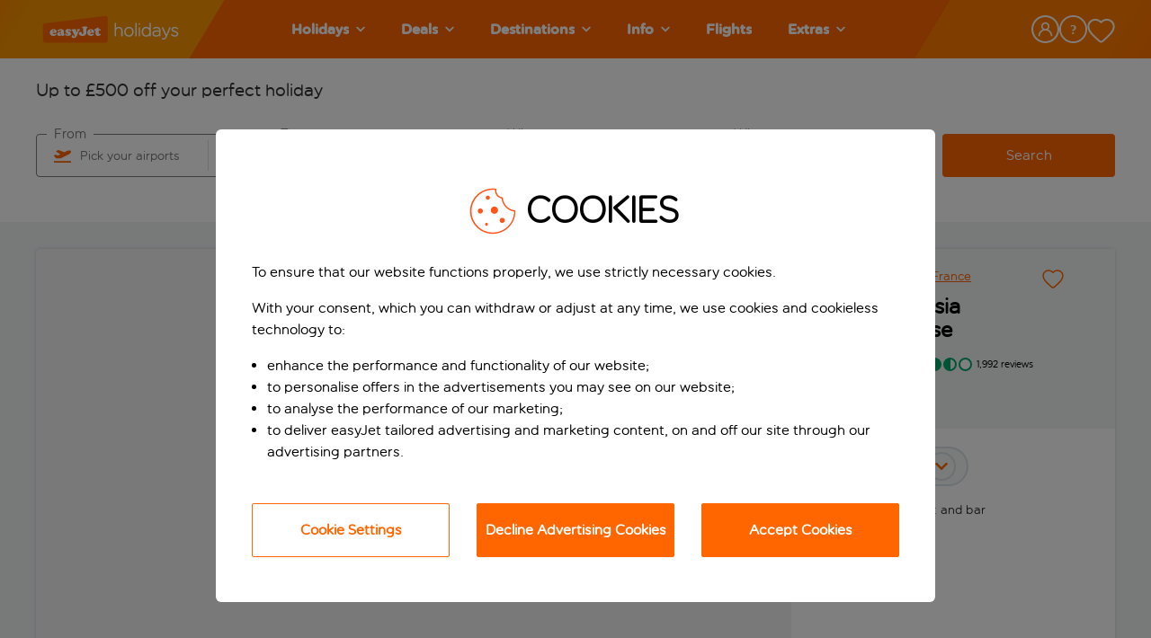

--- FILE ---
content_type: text/html; charset=utf-8
request_url: https://www.easyjet.com/en/holidays/france/paris/montparnasse/ibis-paris-alesia-montparnasse
body_size: 121471
content:
<!DOCTYPE html><html lang="en"><head><meta charSet="utf-8"/><meta name="viewport" content="width=device-width, initial-scale=1, maximum-scale=1, shrink-to-fit=no, user-scalable=yes"/><title>Ibis Paris Alesia Montparnasse | easyJet holidays</title><meta property="og:title" content="Ibis Paris Alesia Montparnasse | easyJet holidays"/><meta name="description" content=""/><meta property="og:description" content=""/><link rel="shortcut icon" type="image/x-icon" href="/favicon.ico"/><link rel="canonical" href="https://www.easyjet.com/en/holidays/france/paris/montparnasse/ibis-paris-alesia-montparnasse"/><meta name="google-site-verification" content=""/><meta property="og:image" content=""/><meta property="og:url" content="https://www.easyjet.com/en/holidays/france/paris/montparnasse/ibis-paris-alesia-montparnasse"/><meta property="og:type" content="website"/><meta name="robots" content=""/><meta name="trackingcategory" content="Hotel"/><link href="//logx.optimizely.com" data-tid="optimizely-preconnect"/><link rel="alternate" href="https://www.easyjet.com/en/holidays/france/paris/montparnasse/ibis-paris-alesia-montparnasse" hrefLang="en"/><link rel="alternate" href="https://www.easyjet.com/fr/vacances/france/paris/montparnasse/ibis-paris-alesia-montparnasse" hrefLang="fr-FR"/><link rel="alternate" href="https://www.easyjet.com/ch-fr/vacances/france/paris/montparnasse/ibis-paris-alesia-montparnasse" hrefLang="fr-CH"/><link rel="alternate" href="https://www.easyjet.com/de/urlaub/frankreich/paris/montparnasse/ibis-paris-alesia-montparnasse" hrefLang="de-DE"/><link rel="alternate" href="https://www.easyjet.com/ch-de/ferien/frankreich/paris/montparnasse/ibis-paris-alesia-montparnasse" hrefLang="de-CH"/><link rel="preload" href="/holidays/static/fonts/easyJetGenerationHeadline__subset.woff2" as="font" type="font/woff2" crossorigin="anonymous"/><link rel="preload" href="/holidays/static/fonts/easyJetRoundedHeadline__subset.woff2" as="font" type="font/woff2" crossorigin="anonymous"/><style type="text/css">@font-face{font-family:easyjet_generation_headline;src:url("/holidays/static/fonts/easyJetGenerationHeadline__subset.woff2") format('woff2'),url("/holidays/static/fonts/easyJetGenerationHeadline__subset.woff") format('woff');font-display:swap;}@font-face{font-family:easyjet_rounded_headline;src:url("/holidays/static/fonts/easyJetRoundedHeadline__subset.woff2") format('woff2'),url("/holidays/static/fonts/easyJetRoundedHeadline__subset.woff") format('woff');font-display:swap;font-weight:400;}</style><link rel="preload" as="image" imagesrcset="/holidays/_next/image?url=%2Fholidays%2Fcms%2Fmedia%2F-%2Fjssmedia%2Fproject%2Fholidays%2Fdefault%2Flogo%2Feasyjet-holidays-logo.svg%3Fmw%3D500%26mh%3D500&amp;w=256&amp;q=75 1x, /holidays/_next/image?url=%2Fholidays%2Fcms%2Fmedia%2F-%2Fjssmedia%2Fproject%2Fholidays%2Fdefault%2Flogo%2Feasyjet-holidays-logo.svg%3Fmw%3D500%26mh%3D500&amp;w=384&amp;q=75 2x"/><script type="application/ld+json">{"@type":"Hotel","name":"Ibis Paris Alesia Montparnasse | easyJet holidays","image":"https://photos.hotelbeds.com/giata/00/009266/009266a_hb_a_007.jpg?20250107145319?20250409184935","description":"ibis Paris Alésia Montparnasse Hotel is located in the heart of Paris, 3 km to Porte de Versailles, 5 km to the Eiffel Tower, and 15 km from the airport. The fully renovated hotel has 264 aircon rooms with WiFi, incl. 7 for reduced mobility guests. The 'Le Jardin des Plantes' restaurant, the 'Le49' bar for 24/24h snacks, and private covered parking are available. Animals accepted. Eight 8 meeting rooms.","url":"https://www.easyjet.com/en/holidays/france/paris/montparnasse/ibis-paris-alesia-montparnasse","address":{"@type":"PostalAddress","addressLocality":"Montparnasse","postalCode":"75014","streetAddress":"RUE DES PLANTES 49","addressCountry":"France"},"geo":{"@type":"GeoCoordinates","latitude":48.8275,"longitude":2.3209},"telephone":"","aggregateRating":{"@type":"AggregateRating","reviewCount":1992,"ratingValue":3.3},"@context":"https://schema.org"}</script><meta name="next-head-count" content="25"/><meta charSet="utf-8"/><script src="https://cdn.signalfx.com/o11y-gdi-rum/v1.1.1/splunk-otel-web.js" integrity="sha384-bNb4toipOKBsL5yJJDhfzMw3oP/nF16ITIljsKDEDkeAQsXkeET9qRTLUHU/l5bV" crossorigin="anonymous"></script><script id="splunk-rum-init">
                                        SplunkRum.init({
                                            realm: 'eu2',
                                            rumAccessToken: 'dn-scyNHvEuYhVWIT8vYwQ',
                                            applicationName: 'ejh-web',
                                            deploymentEnvironment: 'prod',
                                            version: '25.23.0-rc.4788',
                                            tracer: {
                                              sampler: new SplunkRum.SessionBasedSampler({
                                                ratio: 0.1
                                              }),
                                            },
                                        });
                                    </script><script src="https://cdn.signalfx.com/o11y-gdi-rum/v1.1.1/splunk-otel-web-session-recorder.js" integrity="sha384-LtdUmAqXXNFos/8pnOC7rYChz1GH7r3A0j/sONa+k3stxSGewbiSNxKz+UR01a4U" crossorigin="anonymous"></script><script>
                                        SplunkSessionRecorder.init({
                                            realm: 'eu2',
                                            rumAccessToken: 'dn-scyNHvEuYhVWIT8vYwQ',
                                        });
                                    </script><script src="//privacy.easyjet.com/easyjet/holidays/Bootstrap.js" type="text/javascript" async=""></script><script type="text/javascript">window.NEXT_ENV = {"B2B_AMENDMENTS_ENABLED":true,"MANAGE_MY_HOLIDAY_ENABLED":true,"AMEND_TRANSFER_FLOW_ENABLED":true,"AMEND_ROOM_AND_BOARD_FLOW_ENABLED":false,"AMEND_FLIGHT_FLOW_ENABLED":true,"AMEND_DATE_FLOW_ENABLED":true,"AMEND_HOTEL_FLOW_ENABLED":false,"AMEND_NAME_FLOW_ENABLED":true,"AMEND_SEAT_FLOW_ENABLED":true,"AMEND_SPECIAL_REQUEST_FLOW_ENABLED":true,"APP_NAME":"Holidays","CMS_LAYOUT":"/holidays/cms/layout","CMS_LAYOUTS_SYSTEM":"/holidays/layouts/system","CMS_TRACK_API":"/holidays/cms/track","CMS_API":"/holidays/cms/api","CMS_MEDIA":"/holidays/cms/media","PUBLIC_URL":"","WEBAPI_URL":"/holidays/_api","USER_MANAGEMENT_API_URL":"/holidays/_user-management-api","PAYMENT_ORIGIN":"https://www.easyjet.com","PAYMENT_ALLOWED_HOST":"www.easyjet.com","NOTIFICATIONS_URL":"/holidays/_notifications","DESTINATION_GUID_SERVICE_URL":"/holidays/_api/maps","ENV_DEV":false,"FRONT_LOGGING_LEVEL":"warn","ENABLE_BD4_LOGGING":false,"GOOGLE_MAPS_API_KEY":"AIzaSyA5CnO7nYhFZMhzwsF5E8_OvlkJpD3QrGg","GOOGLE_MAPS_ID":"625978ee9edb3c65","GOOGLE_TAG_MANAGER":"GTM-P56KH3P","GOOGLE_TAG_MANAGER_IFRAME":"GTM-WXSL3QQC","GOOGLE_TAG_MANAGER_URL":"https://container.easyjet.com","GOOGLE_RECAPTCHA_SITE_KEY":"6Ld20-AZAAAAANl-u00lNm05wzEN2ORhU10mN5IF","APPD_AGENT_CONFIG_SCRIPT":"","APPD_SCRIPT_URL":"","SPLUNK_ENVIRONMENT_NAME":"prod","SPLUNK_RUM_ENABLED":true,"SPLUNK_RUM_SAMPLER_RATIO":"0.1","SPLUNK_RUM_SESSION_RECORDER_ENABLED":true,"SPLUNK_RUM_ACCESS_TOKEN":"dn-scyNHvEuYhVWIT8vYwQ","SPLUNK_RUM_APP_NAME":"ejh-web","SPLUNK_RUM_APP_VERSION":"25.23.0-rc.4788","ENSIGHTEN_CODE":{"en":"//privacy.easyjet.com/easyjet/holidays/Bootstrap.js","ch-de":"//privacy.easyjet.com/easyjet/holidays-chde/Bootstrap.js","ch-fr":"//privacy.easyjet.com/easyjet/holidays-chfr/Bootstrap.js","de":"//privacy.easyjet.com/easyjet/holidays-de/Bootstrap.js","fr":"//privacy.easyjet.com/easyjet/holidays-fr/Bootstrap.js"},"SITECORE_PERSONALIZE":{"clientKey":"3f2387d8e7c5595c5cf9144e5b03608b","targetURL":"https://api-engage-eu.sitecorecloud.io","pointOfSale":"default","cookieDomain":".easyjet.com","includeUTMParameters":"true","cookieExpiryDays":365},"PAYMENT_DEVICE_COLLECTOR_URL":"uk.cdn-net.com","PAYMENT_DEVICE_SITE_KEY":"6bc223d814c4b8de","VAPID_PUBLIC_KEY":"BOTmcPySrnJ9ztx715-GfALBBKUNS6hqLRWlqm4-Ux7q2eKqQDeWNuodxwQJ_osNTLrV95aw5VqDp7Gqqzlt974","PUSH_ID":"web.com.easyjet.holidays","THREEDS2_FINGERPRINT_TIMEOUT_MLS":10000,"SEAT_MAP_WIDGET_URL":"https://seat-map-widget.holidays.easyjet.com/seats-map-widget.1.1.98-b3773a4.prod.js","CHATBOT_API_FILE":"DEPRECATED","CHATBOT_CSS_FILE":"DEPRECATED","NEXT_IMAGE_ENABLED":true,"REDHATSSO_ISSUER":"https://identity.holidays.easyjet.com/realms/trade-portal","REDHATSSO_CLIENTID":"trade-portal-prod","FEEFO_API":"https://api.feefo.com/api/javascript/easyjet-holidays-limited","DEEPLINK_AIRPORTS_MAPPING":{"LONDON":"LGW,LTN,SEN,STN","BELFAST":"BHD,BFS","NW ENGLAND":"LPL,MAN","CENTRAL SCOTLAND":"ABZ,EDI,GLA,INV","CORSICA":"AJA,BIA,FSC","PARIS":"BVA,CDG,ORY"},"GA_MEASUREMENT_ID":"G-XVJ632H1CX","GA_TRACKING_API_SECRET":"vZW8IHZJQqq6UrC65SPIgA","CIAM_API_URL":null,"CIAM_JS":"","CIAM_B2B_STREAM":null}; window.NO_ANALYTICS = false;</script><link rel="dns-prefetch" href="https://container.easyjet.com"/><script>(function(w,d,s,l,i){w[l]=w[l]||[];w[l].push({'gtm.start':
                                new Date().getTime(),event:'gtm.js'});var f=d.getElementsByTagName(s)[0],
                                j=d.createElement(s),dl=l!='dataLayer'?'&l='+l:'';
                                j.async=true;
                                j.src='https://container.easyjet.com/gtm.js?id='+i+dl;
                                f.parentNode.insertBefore(j,f);
                                })(window,document,'script','dataLayer', "GTM-P56KH3P");</script><link rel="preload" href="/holidays/_next/static/css/efe1973c3cb3d6e7.css" as="style"/><link rel="stylesheet" href="/holidays/_next/static/css/efe1973c3cb3d6e7.css" data-n-g=""/><link rel="preload" href="/holidays/_next/static/css/9370aacc0af83725.css" as="style"/><link rel="stylesheet" href="/holidays/_next/static/css/9370aacc0af83725.css" data-n-p=""/><link rel="preload" href="/holidays/_next/static/css/a9750720221b498c.css" as="style"/><link rel="stylesheet" href="/holidays/_next/static/css/a9750720221b498c.css"/><link rel="preload" href="/holidays/_next/static/css/da4bdb286b63a767.css" as="style"/><link rel="stylesheet" href="/holidays/_next/static/css/da4bdb286b63a767.css"/><link rel="preload" href="/holidays/_next/static/css/e68b04462cf8b783.css" as="style"/><link rel="stylesheet" href="/holidays/_next/static/css/e68b04462cf8b783.css"/><link rel="preload" href="/holidays/_next/static/css/a20b8ddab09e3c61.css" as="style"/><link rel="stylesheet" href="/holidays/_next/static/css/a20b8ddab09e3c61.css"/><link rel="preload" href="/holidays/_next/static/css/cceed94fec8f511c.css" as="style"/><link rel="stylesheet" href="/holidays/_next/static/css/cceed94fec8f511c.css"/><link rel="preload" href="/holidays/_next/static/css/1648386528ffa855.css" as="style"/><link rel="stylesheet" href="/holidays/_next/static/css/1648386528ffa855.css"/><link rel="preload" href="/holidays/_next/static/css/4bcb0d20d6d0bba7.css" as="style"/><link rel="stylesheet" href="/holidays/_next/static/css/4bcb0d20d6d0bba7.css"/><link rel="preload" href="/holidays/_next/static/css/5ebe7b2eecb373b7.css" as="style"/><link rel="stylesheet" href="/holidays/_next/static/css/5ebe7b2eecb373b7.css"/><link rel="preload" href="/holidays/_next/static/css/55e85b7566165ce6.css" as="style"/><link rel="stylesheet" href="/holidays/_next/static/css/55e85b7566165ce6.css"/><link rel="preload" href="/holidays/_next/static/css/08eaf271c27cb9c4.css" as="style"/><link rel="stylesheet" href="/holidays/_next/static/css/08eaf271c27cb9c4.css"/><link rel="preload" href="/holidays/_next/static/css/767ab65ae2ffedc6.css" as="style"/><link rel="stylesheet" href="/holidays/_next/static/css/767ab65ae2ffedc6.css"/><link rel="preload" href="/holidays/_next/static/css/1f7123f6b7e527f5.css" as="style"/><link rel="stylesheet" href="/holidays/_next/static/css/1f7123f6b7e527f5.css"/><link rel="preload" href="/holidays/_next/static/css/f748b450ea996aa4.css" as="style"/><link rel="stylesheet" href="/holidays/_next/static/css/f748b450ea996aa4.css"/><link rel="preload" href="/holidays/_next/static/css/20f4c70051fedf1d.css" as="style"/><link rel="stylesheet" href="/holidays/_next/static/css/20f4c70051fedf1d.css"/><link rel="preload" href="/holidays/_next/static/css/3ee8352cea4476c3.css" as="style"/><link rel="stylesheet" href="/holidays/_next/static/css/3ee8352cea4476c3.css"/><link rel="preload" href="/holidays/_next/static/css/ddd4546006d8b005.css" as="style"/><link rel="stylesheet" href="/holidays/_next/static/css/ddd4546006d8b005.css"/><link rel="preload" href="/holidays/_next/static/css/5271529b44701630.css" as="style"/><link rel="stylesheet" href="/holidays/_next/static/css/5271529b44701630.css"/><link rel="preload" href="/holidays/_next/static/css/f8f6d393445c5421.css" as="style"/><link rel="stylesheet" href="/holidays/_next/static/css/f8f6d393445c5421.css"/><link rel="preload" href="/holidays/_next/static/css/ecb71145ab7ab5b4.css" as="style"/><link rel="stylesheet" href="/holidays/_next/static/css/ecb71145ab7ab5b4.css"/><noscript data-n-css=""></noscript><script defer="" nomodule="" src="/holidays/_next/static/chunks/polyfills-c67a75d1b6f99dc8.js"></script><script defer="" src="/holidays/_next/static/chunks/382.7edede90939ce063.js"></script><script defer="" src="/holidays/_next/static/chunks/3685.df4e0c98ba4b67b2.js"></script><script defer="" src="/holidays/_next/static/chunks/2674.b5b70723bdfb4fb3.js"></script><script defer="" src="/holidays/_next/static/chunks/5277.db0cfca6a6756d30.js"></script><script defer="" src="/holidays/_next/static/chunks/780.cff0433254f84286.js"></script><script defer="" src="/holidays/_next/static/chunks/4721.f004fb334de5f59e.js"></script><script defer="" src="/holidays/_next/static/chunks/26770aaf.74d80392007b7668.js"></script><script defer="" src="/holidays/_next/static/chunks/6037-f2462536ee222fa8.js"></script><script defer="" src="/holidays/_next/static/chunks/3421-d1e342e65d3d9d1e.js"></script><script defer="" src="/holidays/_next/static/chunks/6529-4c59f6798cce3b3b.js"></script><script defer="" src="/holidays/_next/static/chunks/3663.588caa281744d7ee.js"></script><script defer="" src="/holidays/_next/static/chunks/3823.002addcca95cf1dc.js"></script><script defer="" src="/holidays/_next/static/chunks/2256.8cb296c86db08bb5.js"></script><script defer="" src="/holidays/_next/static/chunks/8939.30b9dfe89d100c57.js"></script><script defer="" src="/holidays/_next/static/chunks/6939.691590c55852a99e.js"></script><script defer="" src="/holidays/_next/static/chunks/6808.5fc3421b04141212.js"></script><script defer="" src="/holidays/_next/static/chunks/355.3ee6ddd183db0fbf.js"></script><script defer="" src="/holidays/_next/static/chunks/29107295-4a69275373f23f88.js"></script><script defer="" src="/holidays/_next/static/chunks/6982-c95753eeea4809a5.js"></script><script defer="" src="/holidays/_next/static/chunks/7281-674413240b7658e4.js"></script><script defer="" src="/holidays/_next/static/chunks/3443-4339ee10424e3953.js"></script><script defer="" src="/holidays/_next/static/chunks/6942-b8fcae67555556b5.js"></script><script defer="" src="/holidays/_next/static/chunks/3828-55df1c8290766bfc.js"></script><script defer="" src="/holidays/_next/static/chunks/4155.f7bc7db297b66d98.js"></script><script defer="" src="/holidays/_next/static/chunks/4830.1e5835a20a6933b8.js"></script><script defer="" src="/holidays/_next/static/chunks/5c0b189e-6c5782653c45104e.js"></script><script defer="" src="/holidays/_next/static/chunks/646-e8a4adb13c94c715.js"></script><script defer="" src="/holidays/_next/static/chunks/8824.428eee9135a82883.js"></script><script defer="" src="/holidays/_next/static/chunks/8480.ab2b40e97a07159f.js"></script><script defer="" src="/holidays/_next/static/chunks/4218.0a9a68a136b73378.js"></script><script defer="" src="/holidays/_next/static/chunks/9963.b6ce1f0b61e2ca09.js"></script><script defer="" src="/holidays/_next/static/chunks/2582.c181f07164b4433b.js"></script><script defer="" src="/holidays/_next/static/chunks/5292.c565d9f7aa737688.js"></script><script defer="" src="/holidays/_next/static/chunks/5312.4c595ddd5657e63d.js"></script><script defer="" src="/holidays/_next/static/chunks/455.378b20bb5b8e4fdc.js"></script><script defer="" src="/holidays/_next/static/chunks/6717.ebbd73391fb22011.js"></script><script defer="" src="/holidays/_next/static/chunks/5160.24047fa9ddab7426.js"></script><script defer="" src="/holidays/_next/static/chunks/5841.944dbc6f0e2b3974.js"></script><script defer="" src="/holidays/_next/static/chunks/8761.9da155a582677b15.js"></script><script defer="" src="/holidays/_next/static/chunks/9663.b07ef0a5ac62cb2b.js"></script><script defer="" src="/holidays/_next/static/chunks/593.7314791a271a5854.js"></script><script defer="" src="/holidays/_next/static/chunks/2811.ad7d8ee336fee18b.js"></script><script defer="" src="/holidays/_next/static/chunks/5430.1f11d22af5ef015e.js"></script><script defer="" src="/holidays/_next/static/chunks/2121.cc0cd24832dcafcb.js"></script><script defer="" src="/holidays/_next/static/chunks/6681.5a37de6bfbee096b.js"></script><script defer="" src="/holidays/_next/static/chunks/992-1901b28f0e005d52.js"></script><script defer="" src="/holidays/_next/static/chunks/3350.0a8591570641cc5b.js"></script><script defer="" src="/holidays/_next/static/chunks/9090.8a584f1efdcfb957.js"></script><script defer="" src="/holidays/_next/static/chunks/3067.852b405e758cfa28.js"></script><script defer="" src="/holidays/_next/static/chunks/1246.3d114311d417524e.js"></script><script defer="" src="/holidays/_next/static/chunks/6535.e03fb6d9f4c1c3c8.js"></script><script defer="" src="/holidays/_next/static/chunks/1107.abe0833e24c578a8.js"></script><script defer="" src="/holidays/_next/static/chunks/2090.f1345a84787e5186.js"></script><script defer="" src="/holidays/_next/static/chunks/7874.01fcf91a9f1f3e1d.js"></script><script defer="" src="/holidays/_next/static/chunks/5767.f2c90d8a91d80bf7.js"></script><script defer="" src="/holidays/_next/static/chunks/6684.5f084604ef66b4fa.js"></script><script defer="" src="/holidays/_next/static/chunks/7363.1c849f8fd89a1780.js"></script><script defer="" src="/holidays/_next/static/chunks/7581.176fe6e07a6b3948.js"></script><script defer="" src="/holidays/_next/static/chunks/6558.94a48de6df2866e6.js"></script><script defer="" src="/holidays/_next/static/chunks/660.3ef056d0f447081f.js"></script><script defer="" src="/holidays/_next/static/chunks/6858.d43961e7bbe8db4d.js"></script><script defer="" src="/holidays/_next/static/chunks/3912.b27a907d7ffadee0.js"></script><script defer="" src="/holidays/_next/static/chunks/2812.bb3db38b4ca7a84f.js"></script><script defer="" src="/holidays/_next/static/chunks/902.24def26d3d4797ea.js"></script><script src="/holidays/_next/static/chunks/webpack-78c7b68abd85d5ce.js" defer=""></script><script src="/holidays/_next/static/chunks/framework-09f3afa64952aba4.js" defer=""></script><script src="/holidays/_next/static/chunks/main-64cedb7457837b2e.js" defer=""></script><script src="/holidays/_next/static/chunks/pages/_app-111089c7e44fc6d9.js" defer=""></script><script src="/holidays/_next/static/chunks/3049-1934e0a70ef3379f.js" defer=""></script><script src="/holidays/_next/static/chunks/7227-75511a4a4d413738.js" defer=""></script><script src="/holidays/_next/static/chunks/8758-fd2894bf90c22060.js" defer=""></script><script src="/holidays/_next/static/chunks/pages/%5B%5B...path%5D%5D-1405f1577c9767f8.js" defer=""></script><script src="/holidays/_next/static/holidays-mispbhve/_buildManifest.js" defer=""></script><script src="/holidays/_next/static/holidays-mispbhve/_ssgManifest.js" defer=""></script></head><body><noscript><iframe src="https://container.easyjet.com/ns.html?id=GTM-P56KH3P" height="0" width="0" style="display:none;visibility:hidden" title="Google Tag Manager"></iframe></noscript><div id="__next" data-reactroot=""><div id="layout"><div class="LandmarkLink_landmarkLinkBox__jS5K_" data-tid="landmark-link-box"><a data-tid="landmark-link-element" tabindex="0" href="#main-content">Skip to main content</a></div><header class="header header--full" id="header-main"><div class="header__bg"><div class="header__bg--left"></div><div class="header__bg--center"></div><div class="header__bg--right"></div></div><div class="header__inner"><div class="header__burger"><button class="header__burger__btn" aria-label="Menu" aria-expanded="false" aria-controls="menu"><span></span></button></div><div class="header__logo"><a href="/en/holidays"><img alt="easyJet holidays" srcSet="/holidays/_next/image?url=%2Fholidays%2Fcms%2Fmedia%2F-%2Fjssmedia%2Fproject%2Fholidays%2Fdefault%2Flogo%2Feasyjet-holidays-logo.svg%3Fmw%3D500%26mh%3D500&amp;w=256&amp;q=75 1x, /holidays/_next/image?url=%2Fholidays%2Fcms%2Fmedia%2F-%2Fjssmedia%2Fproject%2Fholidays%2Fdefault%2Flogo%2Feasyjet-holidays-logo.svg%3Fmw%3D500%26mh%3D500&amp;w=384&amp;q=75 2x" src="/holidays/_next/image?url=%2Fholidays%2Fcms%2Fmedia%2F-%2Fjssmedia%2Fproject%2Fholidays%2Fdefault%2Flogo%2Feasyjet-holidays-logo.svg%3Fmw%3D500%26mh%3D500&amp;w=384&amp;q=75" width="166" height="45" decoding="async" data-nimg="future" class="" style="color:transparent"/></a></div><div class="header__nav" id="menu"><div class="header__nav__background"></div><nav class="navigation" aria-label="Primary"><ul><li class="navigation__link has-children"><a class="parent-link" tabindex="0" role="button" aria-label="Holidays" href="/en/holidays"><span class="link-label">Holidays</span><svg aria-hidden="true" focusable="false" data-prefix="fas" data-icon="chevron-down" class="svg-inline--fa fa-chevron-down fa-w-14" role="img" xmlns="http://www.w3.org/2000/svg" viewBox="0 0 448 512" data-tid="chevron-down-icon"><title>ChevronDown</title><path fill="currentColor" d="M207.029 381.476L12.686 187.132c-9.373-9.373-9.373-24.569 0-33.941l22.667-22.667c9.357-9.357 24.522-9.375 33.901-.04L224 284.505l154.745-154.021c9.379-9.335 24.544-9.317 33.901.04l22.667 22.667c9.373 9.373 9.373 24.569 0 33.941L240.971 381.476c-9.373 9.372-24.569 9.372-33.942 0z"></path></svg></a><div class="destination-menu"><a href="#" class="go-back"><span class="go-back__background"></span><span class="go-back__content">Holidays</span></a><div class="wrapper-container submenu-wrapper-container"><div class="destination-menu__container has-full-width"><div class="destination-menu__list row"><div class="col-lg-3 destination-menu__list-col"><a class="destination-menu__list__item" target="" tabindex="0" href="/en/holidays/holiday-types"><div class="list__title">View All Holiday Types</div></a><a class="destination-menu__list__item"><div class="list__title">Holidays by month<svg aria-hidden="true" focusable="false" data-prefix="fas" data-icon="chevron-right" class="svg-inline--fa fa-chevron-right fa-w-10" role="img" xmlns="http://www.w3.org/2000/svg" viewBox="0 0 320 512" data-tid="chevron-right-icon"><path fill="currentColor" d="M285.476 272.971L91.132 467.314c-9.373 9.373-24.569 9.373-33.941 0l-22.667-22.667c-9.357-9.357-9.375-24.522-.04-33.901L188.505 256 34.484 101.255c-9.335-9.379-9.317-24.544.04-33.901l22.667-22.667c9.373-9.373 24.569-9.373 33.941 0L285.475 239.03c9.373 9.372 9.373 24.568.001 33.941z"></path></svg></div></a><a class="destination-menu__list__item"><div class="list__title">Top holiday types<svg aria-hidden="true" focusable="false" data-prefix="fas" data-icon="chevron-right" class="svg-inline--fa fa-chevron-right fa-w-10" role="img" xmlns="http://www.w3.org/2000/svg" viewBox="0 0 320 512" data-tid="chevron-right-icon"><path fill="currentColor" d="M285.476 272.971L91.132 467.314c-9.373 9.373-24.569 9.373-33.941 0l-22.667-22.667c-9.357-9.357-9.375-24.522-.04-33.901L188.505 256 34.484 101.255c-9.335-9.379-9.317-24.544.04-33.901l22.667-22.667c9.373-9.373 24.569-9.373 33.941 0L285.475 239.03c9.373 9.372 9.373 24.568.001 33.941z"></path></svg></div></a><a class="destination-menu__list__item"><div class="list__title">Holidays from<svg aria-hidden="true" focusable="false" data-prefix="fas" data-icon="chevron-right" class="svg-inline--fa fa-chevron-right fa-w-10" role="img" xmlns="http://www.w3.org/2000/svg" viewBox="0 0 320 512" data-tid="chevron-right-icon"><path fill="currentColor" d="M285.476 272.971L91.132 467.314c-9.373 9.373-24.569 9.373-33.941 0l-22.667-22.667c-9.357-9.357-9.375-24.522-.04-33.901L188.505 256 34.484 101.255c-9.335-9.379-9.317-24.544.04-33.901l22.667-22.667c9.373-9.373 24.569-9.373 33.941 0L285.475 239.03c9.373 9.372 9.373 24.568.001 33.941z"></path></svg></div></a><a class="destination-menu__list__item"><div class="list__title">Holidays for everyone<svg aria-hidden="true" focusable="false" data-prefix="fas" data-icon="chevron-right" class="svg-inline--fa fa-chevron-right fa-w-10" role="img" xmlns="http://www.w3.org/2000/svg" viewBox="0 0 320 512" data-tid="chevron-right-icon"><path fill="currentColor" d="M285.476 272.971L91.132 467.314c-9.373 9.373-24.569 9.373-33.941 0l-22.667-22.667c-9.357-9.357-9.375-24.522-.04-33.901L188.505 256 34.484 101.255c-9.335-9.379-9.317-24.544.04-33.901l22.667-22.667c9.373-9.373 24.569-9.373 33.941 0L285.475 239.03c9.373 9.372 9.373 24.568.001 33.941z"></path></svg></div></a></div><div class="col-lg-6 destination-menu__list-col"><ul class="destination-menu__list--hidden list__container"><li><a tabindex="0" href="/en/holidays/holidays-in-january">Holidays in January</a></li><li><a tabindex="0" href="/en/holidays/holidays-in-february">Holidays in February</a></li><li><a target="" tabindex="0" href="/en/holidays/holidays-in-march">Holidays in March</a></li><li><a target="" tabindex="0" href="/en/holidays/holidays-in-april">Holidays in April</a></li><li><a tabindex="0" href="/en/holidays/holidays-in-may">Holidays in May</a></li><li><a target="" tabindex="0" href="/en/holidays/holidays-in-june">Holidays in June</a></li><li><a target="" tabindex="0" href="/en/holidays/holidays-in-july">Holidays in July</a></li><li><a target="" tabindex="0" href="/en/holidays/holidays-in-august">Holidays in August</a></li><li><a target="" tabindex="0" href="/en/holidays/holidays-in-september">Holidays in September</a></li><li><a tabindex="0" href="/en/holidays/holidays-in-october">Holidays in October</a></li><li><a tabindex="0" href="/en/holidays/holidays-in-november">Holidays in November</a></li><li><a tabindex="0" href="/en/holidays/holidays-in-december">Holidays in December</a></li></ul><ul class="destination-menu__list--hidden list__container"><li><a target="" tabindex="0" href="/en/holidays/city-breaks">City breaks</a></li><li><a target="" tabindex="0" href="/en/holidays/beach-holidays">Beach holidays</a></li><li><a target="" tabindex="0" href="/en/holidays/all-inclusive-holidays">All Inclusive holidays</a></li><li><a target="" tabindex="0" href="/en/holidays/summer-holidays">Summer holidays</a></li><li><a target="" tabindex="0" href="/en/holidays/last-minute-holidays">Last minute holidays</a></li><li><a target="" tabindex="0" href="/en/holidays/luxury-holidays">Luxury holidays</a></li><li><a target="" tabindex="0" href="/en/holidays/family-holidays">Family holidays</a></li><li><a target="" tabindex="0" href="/en/holidays/adults-holidays">Adults only holidays</a></li><li><a target="" tabindex="0" href="/en/holidays/winter-holidays">Winter holidays</a></li><li><a target="" tabindex="0" href="/en/holidays/short-breaks">Short breaks</a></li><li><a target="" tabindex="0" href="/en/holidays/different-holiday-destinations">Different holiday destinations</a></li><li><a target="" tabindex="0" href="/en/holidays/holidays-in-europe">Holidays in Europe</a></li><li><a target="" tabindex="0" href="/en/holidays/christmas-markets">Christmas markets</a></li></ul><ul class="destination-menu__list--hidden list__container"><li><a target="" tabindex="0" href="/en/holidays/holidays-from-london-gatwick">Holidays from Gatwick</a></li><li><a tabindex="0" href="/en/holidays/holidays-from-manchester">Holidays from Manchester</a></li><li><a tabindex="0" href="/en/holidays/holidays-from-london-luton">Holidays from Luton</a></li><li><a tabindex="0" href="/en/holidays/holidays-from-liverpool">Holidays from Liverpool</a></li><li><a target="" tabindex="0" href="/en/holidays/holidays-from-london">Holidays from London</a></li><li><a tabindex="0" href="/en/holidays/holidays-from-bristol">Holidays from Bristol</a></li><li><a target="" tabindex="0" href="/en/holidays/holidays-from-birmingham">Holidays from Birmingham</a></li><li><a target="" tabindex="0" href="/en/holidays/holidays-from-belfast">Holidays from Belfast</a></li><li><a tabindex="0" href="/en/holidays/holidays-from-edinburgh">Holidays from Edinburgh</a></li><li><a tabindex="0" href="/en/holidays/holidays-from-glasgow">Holidays from Glasgow</a></li><li><a tabindex="0" href="/en/holidays/holidays-from-london-southend">Holidays from Southend</a></li><li><a target="" tabindex="0" href="/en/holidays/holidays-from-newcastle">Holidays from Newcastle</a></li><li><a target="" tabindex="0" href="/en/holidays/holidays-from-southampton">Holidays from Southampton</a></li><li><a target="" tabindex="0" href="/en/holidays/holidays-from-leeds-bradford">Holidays from Leeds Bradford</a></li></ul><ul class="destination-menu__list--hidden list__container"><li><a target="" tabindex="0" href="/en/holidays/seasonal-holidays">Seasonal holidays</a></li><li><a target="" tabindex="0" href="/en/holidays/deals/holidays-for-two">Holidays for two</a></li><li><a target="" tabindex="0" href="/en/holidays/european-events">Top European Events</a></li><li><a target="" tabindex="0" href="/en/holidays/honeymoon-holidays">Honeymoon holidays</a></li><li><a target="" tabindex="0" href="/en/holidays/group-holidays">Group holidays</a></li><li><a target="" tabindex="0" href="/en/holidays/couples-holidays">Couples holidays</a></li><li><a target="" tabindex="0" href="/en/holidays/solo-holidays">Solo holidays</a></li><li><a target="" tabindex="0" href="/en/holidays/lakes-holidays">Lakes holidays</a></li><li><a target="" tabindex="0" href="/en/holidays/single-parent-families">Single parent &amp; one adult families</a></li><li><a target="" tabindex="0" href="/en/holidays/self-catering-holidays">Self Catering holidays</a></li><li><a target="" tabindex="0" href="/en/holidays/deals/long-stay-holidays">Long stay holidays</a></li></ul></div><div data-promotion="" class="col-lg-3 destination-menu__list-promotion-col"><a class="destination-menu__list-promotion-cta" target="" tabindex="0" href="/en/holidays/deals/next-summer"><div class="destination-menu__list-promotional-image"><img alt="easyJet holidays" sizes="100vw" srcSet="/holidays/_next/image?url=%2Fholidays%2Fcms%2Fmedia%2F-%2Fjssmedia%2Fimages%2Fhomepage%2Fhomepage-merchandising-2025%2Flifestyle-beach%2Fgeneric_people_beach.jpg%3Fmw%3D800%26mh%3D500&amp;w=640&amp;q=75 640w, /holidays/_next/image?url=%2Fholidays%2Fcms%2Fmedia%2F-%2Fjssmedia%2Fimages%2Fhomepage%2Fhomepage-merchandising-2025%2Flifestyle-beach%2Fgeneric_people_beach.jpg%3Fmw%3D800%26mh%3D500&amp;w=750&amp;q=75 750w, /holidays/_next/image?url=%2Fholidays%2Fcms%2Fmedia%2F-%2Fjssmedia%2Fimages%2Fhomepage%2Fhomepage-merchandising-2025%2Flifestyle-beach%2Fgeneric_people_beach.jpg%3Fmw%3D800%26mh%3D500&amp;w=828&amp;q=75 828w, /holidays/_next/image?url=%2Fholidays%2Fcms%2Fmedia%2F-%2Fjssmedia%2Fimages%2Fhomepage%2Fhomepage-merchandising-2025%2Flifestyle-beach%2Fgeneric_people_beach.jpg%3Fmw%3D800%26mh%3D500&amp;w=1080&amp;q=75 1080w, /holidays/_next/image?url=%2Fholidays%2Fcms%2Fmedia%2F-%2Fjssmedia%2Fimages%2Fhomepage%2Fhomepage-merchandising-2025%2Flifestyle-beach%2Fgeneric_people_beach.jpg%3Fmw%3D800%26mh%3D500&amp;w=1200&amp;q=75 1200w, /holidays/_next/image?url=%2Fholidays%2Fcms%2Fmedia%2F-%2Fjssmedia%2Fimages%2Fhomepage%2Fhomepage-merchandising-2025%2Flifestyle-beach%2Fgeneric_people_beach.jpg%3Fmw%3D800%26mh%3D500&amp;w=1920&amp;q=75 1920w, /holidays/_next/image?url=%2Fholidays%2Fcms%2Fmedia%2F-%2Fjssmedia%2Fimages%2Fhomepage%2Fhomepage-merchandising-2025%2Flifestyle-beach%2Fgeneric_people_beach.jpg%3Fmw%3D800%26mh%3D500&amp;w=2048&amp;q=75 2048w, /holidays/_next/image?url=%2Fholidays%2Fcms%2Fmedia%2F-%2Fjssmedia%2Fimages%2Fhomepage%2Fhomepage-merchandising-2025%2Flifestyle-beach%2Fgeneric_people_beach.jpg%3Fmw%3D800%26mh%3D500&amp;w=3840&amp;q=75 3840w" src="/holidays/_next/image?url=%2Fholidays%2Fcms%2Fmedia%2F-%2Fjssmedia%2Fimages%2Fhomepage%2Fhomepage-merchandising-2025%2Flifestyle-beach%2Fgeneric_people_beach.jpg%3Fmw%3D800%26mh%3D500&amp;w=3840&amp;q=75" decoding="async" data-nimg="future-fill" class="" loading="lazy" style="position:absolute;height:100%;width:100%;left:0;top:0;right:0;bottom:0;color:transparent;object-fit:cover"/></div><div class="destination-menu__list-promotional-link">SUMMER 2027 HOLIDAYS<!-- --> <svg aria-hidden="true" focusable="false" data-prefix="fas" data-icon="chevron-right" class="svg-inline--fa fa-chevron-right fa-w-10" role="img" xmlns="http://www.w3.org/2000/svg" viewBox="0 0 320 512" data-tid="chevron-right-icon"><path fill="currentColor" d="M285.476 272.971L91.132 467.314c-9.373 9.373-24.569 9.373-33.941 0l-22.667-22.667c-9.357-9.357-9.375-24.522-.04-33.901L188.505 256 34.484 101.255c-9.335-9.379-9.317-24.544.04-33.901l22.667-22.667c9.373-9.373 24.569-9.373 33.941 0L285.475 239.03c9.373 9.372 9.373 24.568.001 33.941z"></path></svg></div><div class="destination-menu__list-promotional-description">Secure your summer 2027 holiday today for just &pound;60pp deposit + save up to &pound;500 with code: <strong>BIGSALE</strong><br /></div></a></div></div></div></div></div></li><li class="navigation__link has-children"><a href="http://" class="parent-link" target="" rel="noopener noreferrer" aria-label="Deals"><span class="link-label">Deals</span><svg aria-hidden="true" focusable="false" data-prefix="fas" data-icon="chevron-down" class="svg-inline--fa fa-chevron-down fa-w-14" role="img" xmlns="http://www.w3.org/2000/svg" viewBox="0 0 448 512" data-tid="chevron-down-icon"><title>ChevronDown</title><path fill="currentColor" d="M207.029 381.476L12.686 187.132c-9.373-9.373-9.373-24.569 0-33.941l22.667-22.667c9.357-9.357 24.522-9.375 33.901-.04L224 284.505l154.745-154.021c9.379-9.335 24.544-9.317 33.901.04l22.667 22.667c9.373 9.373 9.373 24.569 0 33.941L240.971 381.476c-9.373 9.372-24.569 9.372-33.942 0z"></path></svg></a><div class="destination-menu"><a href="#" class="go-back"><span class="go-back__background"></span><span class="go-back__content">Deals</span></a><div class="wrapper-container submenu-wrapper-container"><div class="destination-menu__container has-full-width"><div class="destination-menu__list row"><div class="col-lg-3 destination-menu__list-col"><a class="destination-menu__list__item" target="" tabindex="0" href="/en/holidays/deals"><div class="list__title">View all deals</div></a><a class="destination-menu__list__item"><div class="list__title">Beach deals<svg aria-hidden="true" focusable="false" data-prefix="fas" data-icon="chevron-right" class="svg-inline--fa fa-chevron-right fa-w-10" role="img" xmlns="http://www.w3.org/2000/svg" viewBox="0 0 320 512" data-tid="chevron-right-icon"><path fill="currentColor" d="M285.476 272.971L91.132 467.314c-9.373 9.373-24.569 9.373-33.941 0l-22.667-22.667c-9.357-9.357-9.375-24.522-.04-33.901L188.505 256 34.484 101.255c-9.335-9.379-9.317-24.544.04-33.901l22.667-22.667c9.373-9.373 24.569-9.373 33.941 0L285.475 239.03c9.373 9.372 9.373 24.568.001 33.941z"></path></svg></div></a><a class="destination-menu__list__item"><div class="list__title">Offers<svg aria-hidden="true" focusable="false" data-prefix="fas" data-icon="chevron-right" class="svg-inline--fa fa-chevron-right fa-w-10" role="img" xmlns="http://www.w3.org/2000/svg" viewBox="0 0 320 512" data-tid="chevron-right-icon"><path fill="currentColor" d="M285.476 272.971L91.132 467.314c-9.373 9.373-24.569 9.373-33.941 0l-22.667-22.667c-9.357-9.357-9.375-24.522-.04-33.901L188.505 256 34.484 101.255c-9.335-9.379-9.317-24.544.04-33.901l22.667-22.667c9.373-9.373 24.569-9.373 33.941 0L285.475 239.03c9.373 9.372 9.373 24.568.001 33.941z"></path></svg></div></a><a class="destination-menu__list__item"><div class="list__title">City deals<svg aria-hidden="true" focusable="false" data-prefix="fas" data-icon="chevron-right" class="svg-inline--fa fa-chevron-right fa-w-10" role="img" xmlns="http://www.w3.org/2000/svg" viewBox="0 0 320 512" data-tid="chevron-right-icon"><path fill="currentColor" d="M285.476 272.971L91.132 467.314c-9.373 9.373-24.569 9.373-33.941 0l-22.667-22.667c-9.357-9.357-9.375-24.522-.04-33.901L188.505 256 34.484 101.255c-9.335-9.379-9.317-24.544.04-33.901l22.667-22.667c9.373-9.373 24.569-9.373 33.941 0L285.475 239.03c9.373 9.372 9.373 24.568.001 33.941z"></path></svg></div></a></div><div class="col-lg-6 destination-menu__list-col"><ul class="destination-menu__list--hidden list__container"><li><a target="" tabindex="0" href="/en/holidays/deals/last-minute-beach-holidays">Last minute beach holidays</a></li><li><a target="" tabindex="0" href="/en/holidays/deals/cheap-beach-breaks">Cheap beach breaks</a></li><li><a target="" tabindex="0" href="/en/holidays/deals/winter-sun-holidays">Winter sun holidays</a></li><li><a target="" tabindex="0" href="/en/holidays/deals/beach-holiday-deals">Beach holiday deals</a></li><li><a target="" tabindex="0" href="/en/holidays/deals/discounted-holidays">Discounted holidays</a></li><li><a target="" tabindex="0" href="/en/holidays/deals/summer-beach-deals">Summer beach breaks</a></li><li><a target="" tabindex="0" href="/en/holidays/deals/our-top-10-beach-breaks">Our top 10 beach breaks</a></li><li><a target="" tabindex="0" href="/en/holidays/deals/spain-deals">Spain deals</a></li><li><a target="" tabindex="0" href="/en/holidays/deals/greece-deals">Greece deals</a></li><li><a target="" tabindex="0" href="/en/holidays/deals/balearic-islands">Balearic Islands deals</a></li></ul><ul class="destination-menu__list--hidden list__container"><li><a target="" tabindex="0" href="/en/holidays/deals/free-child-places">Free child places</a></li><li><a target="" tabindex="0" href="/en/holidays/deals/cheap-last-minute-deals">Cheap last minute holiday deals</a></li><li><a target="" tabindex="0" href="/en/holidays/holiday-offers">Holiday offers</a></li><li><a target="" tabindex="0" href="/en/holidays/deals/deals-of-the-week">Deals of the week</a></li><li><a target="" tabindex="0" href="/en/holidays/deals/summer-holidays">Summer 26 holidays</a></li><li><a target="" tabindex="0" href="/en/holidays/deals/discounted-holidays">Discounted holidays</a></li><li><a target="" tabindex="0" href="/en/holidays/deals/holidays-under-300pp">Holidays under £299pp</a></li><li><a target="" tabindex="0" href="/en/holidays/deals/holidays-under-400pp">Holidays under £399pp</a></li><li><a target="" tabindex="0" href="/en/holidays/deals/holidays-under-500pp">Holidays under £499pp</a></li><li><a target="" tabindex="0" href="/en/holidays/winter-holidays">Winter holidays</a></li><li><a target="" tabindex="0" href="/en/holidays/deals/next-winter">Winter 26/27 holidays </a></li><li><a target="" tabindex="0" href="/en/holidays/deals/next-summer">Summer 27 holidays</a></li><li><a target="" tabindex="0" href="/en/holidays/deals/most-loved-by-you">Most loved by you</a></li></ul><ul class="destination-menu__list--hidden list__container"><li><a target="" tabindex="0" href="/en/holidays/deals/cheap-city-breaks">Cheap city breaks</a></li><li><a target="" tabindex="0" href="/en/holidays/deals/summer-city-breaks">Summer city breaks</a></li><li><a target="" tabindex="0" href="/en/holidays/deals/last-minute-city-breaks">Last minute city breaks</a></li><li><a target="" tabindex="0" href="/en/holidays/deals/family-city-breaks">Family city breaks</a></li><li><a target="" tabindex="0" href="/en/holidays/deals/amsterdam-deals">Amsterdam deals</a></li><li><a target="" tabindex="0" href="/en/holidays/deals/winter-city-breaks">Winter city breaks</a></li><li><a target="" tabindex="0" href="/en/holidays/deals/paris-deals">Paris deals</a></li><li><a target="" tabindex="0" href="/en/holidays/christmas-markets">Christmas markets</a></li></ul></div><div data-promotion="" class="col-lg-3 destination-menu__list-promotion-col"><a class="destination-menu__list-promotion-cta" target="" tabindex="0" href="/en/holidays/deals/promotions"><div class="destination-menu__list-promotional-image"><img alt="easyJet holidays - Orange banner with white &quot;big savings&quot; tag" sizes="100vw" srcSet="/holidays/_next/image?url=%2Fholidays%2Fcms%2Fmedia%2F-%2Fjssmedia%2Fimages%2Fhomepage%2Fsale%2Fbig-savings.svg%3Fmw%3D800%26mh%3D500&amp;w=640&amp;q=75 640w, /holidays/_next/image?url=%2Fholidays%2Fcms%2Fmedia%2F-%2Fjssmedia%2Fimages%2Fhomepage%2Fsale%2Fbig-savings.svg%3Fmw%3D800%26mh%3D500&amp;w=750&amp;q=75 750w, /holidays/_next/image?url=%2Fholidays%2Fcms%2Fmedia%2F-%2Fjssmedia%2Fimages%2Fhomepage%2Fsale%2Fbig-savings.svg%3Fmw%3D800%26mh%3D500&amp;w=828&amp;q=75 828w, /holidays/_next/image?url=%2Fholidays%2Fcms%2Fmedia%2F-%2Fjssmedia%2Fimages%2Fhomepage%2Fsale%2Fbig-savings.svg%3Fmw%3D800%26mh%3D500&amp;w=1080&amp;q=75 1080w, /holidays/_next/image?url=%2Fholidays%2Fcms%2Fmedia%2F-%2Fjssmedia%2Fimages%2Fhomepage%2Fsale%2Fbig-savings.svg%3Fmw%3D800%26mh%3D500&amp;w=1200&amp;q=75 1200w, /holidays/_next/image?url=%2Fholidays%2Fcms%2Fmedia%2F-%2Fjssmedia%2Fimages%2Fhomepage%2Fsale%2Fbig-savings.svg%3Fmw%3D800%26mh%3D500&amp;w=1920&amp;q=75 1920w, /holidays/_next/image?url=%2Fholidays%2Fcms%2Fmedia%2F-%2Fjssmedia%2Fimages%2Fhomepage%2Fsale%2Fbig-savings.svg%3Fmw%3D800%26mh%3D500&amp;w=2048&amp;q=75 2048w, /holidays/_next/image?url=%2Fholidays%2Fcms%2Fmedia%2F-%2Fjssmedia%2Fimages%2Fhomepage%2Fsale%2Fbig-savings.svg%3Fmw%3D800%26mh%3D500&amp;w=3840&amp;q=75 3840w" src="/holidays/_next/image?url=%2Fholidays%2Fcms%2Fmedia%2F-%2Fjssmedia%2Fimages%2Fhomepage%2Fsale%2Fbig-savings.svg%3Fmw%3D800%26mh%3D500&amp;w=3840&amp;q=75" decoding="async" data-nimg="future-fill" class="" loading="lazy" style="position:absolute;height:100%;width:100%;left:0;top:0;right:0;bottom:0;color:transparent;object-fit:cover"/></div><div class="destination-menu__list-promotional-link">BIGGER SAVINGS HAVE LANDED!<!-- --> <svg aria-hidden="true" focusable="false" data-prefix="fas" data-icon="chevron-right" class="svg-inline--fa fa-chevron-right fa-w-10" role="img" xmlns="http://www.w3.org/2000/svg" viewBox="0 0 320 512" data-tid="chevron-right-icon"><path fill="currentColor" d="M285.476 272.971L91.132 467.314c-9.373 9.373-24.569 9.373-33.941 0l-22.667-22.667c-9.357-9.357-9.375-24.522-.04-33.901L188.505 256 34.484 101.255c-9.335-9.379-9.317-24.544.04-33.901l22.667-22.667c9.373-9.373 24.569-9.373 33.941 0L285.475 239.03c9.373 9.372 9.373 24.568.001 33.941z"></path></svg></div><div class="destination-menu__list-promotional-description">Our big orange sale just got BIGGER! Save up to &pound;500 with code: <strong>BIGSALE </strong>T&amp;Cs apply.</div></a></div></div></div></div></div></li><li class="navigation__link has-children"><a href="http://" class="parent-link" target="" rel="noopener noreferrer" aria-label="Destinations"><span class="link-label">Destinations</span><svg aria-hidden="true" focusable="false" data-prefix="fas" data-icon="chevron-down" class="svg-inline--fa fa-chevron-down fa-w-14" role="img" xmlns="http://www.w3.org/2000/svg" viewBox="0 0 448 512" data-tid="chevron-down-icon"><title>ChevronDown</title><path fill="currentColor" d="M207.029 381.476L12.686 187.132c-9.373-9.373-9.373-24.569 0-33.941l22.667-22.667c9.357-9.357 24.522-9.375 33.901-.04L224 284.505l154.745-154.021c9.379-9.335 24.544-9.317 33.901.04l22.667 22.667c9.373 9.373 9.373 24.569 0 33.941L240.971 381.476c-9.373 9.372-24.569 9.372-33.942 0z"></path></svg></a><div class="destination-menu"><a href="#" class="go-back"><span class="go-back__background"></span><span class="go-back__content">Destinations</span></a><div class="wrapper-container submenu-wrapper-container"><div class="destination-menu__container has-full-width"><div class="destination-menu__list row"><div class="col-lg-3 destination-menu__list-col"><a href="/en/holidays/destinations" class="destination-menu__list__item" target="" rel="noopener noreferrer"><div class="list__title">View all destinations</div></a><a class="destination-menu__list__item"><div class="list__title">Top Beach Holidays<svg aria-hidden="true" focusable="false" data-prefix="fas" data-icon="chevron-right" class="svg-inline--fa fa-chevron-right fa-w-10" role="img" xmlns="http://www.w3.org/2000/svg" viewBox="0 0 320 512" data-tid="chevron-right-icon"><path fill="currentColor" d="M285.476 272.971L91.132 467.314c-9.373 9.373-24.569 9.373-33.941 0l-22.667-22.667c-9.357-9.357-9.375-24.522-.04-33.901L188.505 256 34.484 101.255c-9.335-9.379-9.317-24.544.04-33.901l22.667-22.667c9.373-9.373 24.569-9.373 33.941 0L285.475 239.03c9.373 9.372 9.373 24.568.001 33.941z"></path></svg></div></a><a class="destination-menu__list__item"><div class="list__title">Top City Breaks<svg aria-hidden="true" focusable="false" data-prefix="fas" data-icon="chevron-right" class="svg-inline--fa fa-chevron-right fa-w-10" role="img" xmlns="http://www.w3.org/2000/svg" viewBox="0 0 320 512" data-tid="chevron-right-icon"><path fill="currentColor" d="M285.476 272.971L91.132 467.314c-9.373 9.373-24.569 9.373-33.941 0l-22.667-22.667c-9.357-9.357-9.375-24.522-.04-33.901L188.505 256 34.484 101.255c-9.335-9.379-9.317-24.544.04-33.901l22.667-22.667c9.373-9.373 24.569-9.373 33.941 0L285.475 239.03c9.373 9.372 9.373 24.568.001 33.941z"></path></svg></div></a><a class="destination-menu__list__item"><div class="list__title">Top family holidays<svg aria-hidden="true" focusable="false" data-prefix="fas" data-icon="chevron-right" class="svg-inline--fa fa-chevron-right fa-w-10" role="img" xmlns="http://www.w3.org/2000/svg" viewBox="0 0 320 512" data-tid="chevron-right-icon"><path fill="currentColor" d="M285.476 272.971L91.132 467.314c-9.373 9.373-24.569 9.373-33.941 0l-22.667-22.667c-9.357-9.357-9.375-24.522-.04-33.901L188.505 256 34.484 101.255c-9.335-9.379-9.317-24.544.04-33.901l22.667-22.667c9.373-9.373 24.569-9.373 33.941 0L285.475 239.03c9.373 9.372 9.373 24.568.001 33.941z"></path></svg></div></a><a class="destination-menu__list__item"><div class="list__title">Top Adults Holidays<svg aria-hidden="true" focusable="false" data-prefix="fas" data-icon="chevron-right" class="svg-inline--fa fa-chevron-right fa-w-10" role="img" xmlns="http://www.w3.org/2000/svg" viewBox="0 0 320 512" data-tid="chevron-right-icon"><path fill="currentColor" d="M285.476 272.971L91.132 467.314c-9.373 9.373-24.569 9.373-33.941 0l-22.667-22.667c-9.357-9.357-9.375-24.522-.04-33.901L188.505 256 34.484 101.255c-9.335-9.379-9.317-24.544.04-33.901l22.667-22.667c9.373-9.373 24.569-9.373 33.941 0L285.475 239.03c9.373 9.372 9.373 24.568.001 33.941z"></path></svg></div></a><a class="destination-menu__list__item"><div class="list__title">Popular Destinations<svg aria-hidden="true" focusable="false" data-prefix="fas" data-icon="chevron-right" class="svg-inline--fa fa-chevron-right fa-w-10" role="img" xmlns="http://www.w3.org/2000/svg" viewBox="0 0 320 512" data-tid="chevron-right-icon"><path fill="currentColor" d="M285.476 272.971L91.132 467.314c-9.373 9.373-24.569 9.373-33.941 0l-22.667-22.667c-9.357-9.357-9.375-24.522-.04-33.901L188.505 256 34.484 101.255c-9.335-9.379-9.317-24.544.04-33.901l22.667-22.667c9.373-9.373 24.569-9.373 33.941 0L285.475 239.03c9.373 9.372 9.373 24.568.001 33.941z"></path></svg></div></a></div><div class="col-lg-6 destination-menu__list-col"><ul class="destination-menu__list--hidden list__container"><li><a tabindex="0" href="/en/holidays/spain">Spain</a></li><li><a tabindex="0" href="/en/holidays/greece">Greece</a></li><li><a tabindex="0" href="/en/holidays/italy">Italy</a></li><li><a tabindex="0" href="/en/holidays/portugal">Portugal</a></li><li><a tabindex="0" href="/en/holidays/egypt">Egypt</a></li><li><a tabindex="0" href="/en/holidays/turkey">Turkey</a></li><li><a target="" tabindex="0" href="/en/holidays/morocco">Morocco</a></li><li><a tabindex="0" href="/en/holidays/croatia">Croatia</a></li><li><a tabindex="0" href="/en/holidays/cyprus">Cyprus</a></li><li><a tabindex="0" href="/en/holidays/spain/tenerife">Tenerife</a></li><li><a target="" tabindex="0" href="/en/holidays/spain/majorca">Majorca</a></li><li><a target="" tabindex="0" href="/en/holidays/turkey/dalaman">Dalaman</a></li><li><a target="" tabindex="0" href="/en/holidays/malta">Malta</a></li><li><a target="" tabindex="0" href="/en/holidays/tunisia">Tunisia</a></li><li><a tabindex="0" href="/en/holidays/spain/lanzarote">Lanzarote</a></li><li><a tabindex="0" href="/en/holidays/greece/rhodes">Rhodes</a></li></ul><ul class="destination-menu__list--hidden list__container"><li><a tabindex="0" href="/en/holidays/netherlands/amsterdam/amsterdam-city">Amsterdam</a></li><li><a target="" tabindex="0" href="/en/holidays/france/paris">Paris</a></li><li><a target="" tabindex="0" href="/en/holidays/italy/rome">Rome</a></li><li><a tabindex="0" href="/en/holidays/hungary/budapest/budapest-city">Budapest</a></li><li><a tabindex="0" href="/en/holidays/czech-republic/prague/prague-city">Prague</a></li><li><a tabindex="0" href="/en/holidays/poland/krakow/krakow-city">Krakow</a></li><li><a tabindex="0" href="/en/holidays/spain/barcelona/barcelona-city">Barcelona</a></li><li><a tabindex="0" href="/en/holidays/portugal/lisbon/lisbon-city">Lisbon</a></li><li><a tabindex="0" href="/en/holidays/germany/berlin/berlin-city">Berlin</a></li><li><a target="" tabindex="0" href="/en/holidays/italy/venice">Venice</a></li><li><a tabindex="0" href="/en/holidays/morocco/marrakech/marrakech-city">Marrakech</a></li><li><a tabindex="0" href="/en/holidays/iceland/reykjavik/reykjavik-city">Reykjavik</a></li><li><a target="" tabindex="0" href="/en/holidays/denmark/copenhagen">Copenhagen</a></li><li><a tabindex="0" href="/en/holidays/united-kingdom/scotland/edinburgh-city">Edinburgh</a></li><li><a tabindex="0" href="/en/holidays/italy/milan/milan-city">Milan</a></li><li><a target="" tabindex="0" href="/en/holidays/france/nice">Nice</a></li></ul><ul class="destination-menu__list--hidden list__container"><li><a target="" tabindex="0" href="/en/holidays/spain/majorca">Majorca</a></li><li><a target="" tabindex="0" href="/en/holidays/france/paris/disneyland-paris">Disneyland Paris</a></li><li><a tabindex="0" href="/en/holidays/turkey/antalya">Antalya</a></li><li><a tabindex="0" href="/en/holidays/egypt">Egypt</a></li><li><a tabindex="0" href="/en/holidays/spain/tenerife">Tenerife</a></li><li><a target="" tabindex="0" href="/en/holidays/tunisia">Tunisia</a></li><li><a tabindex="0" href="/en/holidays/portugal/algarve">Algarve</a></li><li><a target="" tabindex="0" href="/en/holidays/turkey/dalaman">Dalaman</a></li><li><a tabindex="0" href="/en/holidays/greece/rhodes">Rhodes</a></li><li><a target="" tabindex="0" href="/en/holidays/greece/crete">Crete</a></li><li><a target="" tabindex="0" href="/en/holidays/spain/costa-del-sol">Costa del Sol</a></li><li><a target="" tabindex="0" href="/en/holidays/cyprus/paphos">Paphos</a></li><li><a target="" tabindex="0" href="/en/holidays/greece/corfu">Corfu</a></li><li><a tabindex="0" href="/en/holidays/spain/costa-blanca">Costa Blanca</a></li></ul><ul class="destination-menu__list--hidden list__container"><li><a target="" tabindex="0" href="/en/holidays/greece/santorini">Santorini</a></li><li><a tabindex="0" href="/en/holidays/greece/mykonos">Mykonos</a></li><li><a target="" tabindex="0" href="/en/holidays/montenegro">Montenegro</a></li><li><a tabindex="0" href="/en/holidays/portugal/madeira">Madeira</a></li><li><a tabindex="0" href="/en/holidays/spain/ibiza">Ibiza</a></li><li><a tabindex="0" href="/en/holidays/morocco/marrakech/marrakech-city">Marrakech</a></li><li><a target="" tabindex="0" href="/en/holidays/croatia/dubrovnik">Dubrovnik</a></li><li><a target="" tabindex="0" href="/en/holidays/iceland">Iceland</a></li><li><a target="" tabindex="0" href="/en/holidays/italy/venice">Venice</a></li><li><a target="" tabindex="0" href="/en/holidays/portugal/porto">Porto</a></li><li><a target="" tabindex="0" href="/en/holidays/spain/seville">Seville</a></li><li><a target="" tabindex="0" href="/en/holidays/egypt/sharm-el-sheikh">Sharm el Sheikh</a></li><li><a target="" tabindex="0" href="/en/holidays/egypt/luxor-area/nile-cruises">River Nile cruises</a></li><li><a target="" tabindex="0" href="/en/holidays/italy/tuscany">Tuscany</a></li><li><a target="" tabindex="0" href="/en/holidays/turkey/bodrum">Bodrum</a></li><li><a tabindex="0" href="/en/holidays/portugal/algarve">Algarve</a></li></ul><ul class="destination-menu__list--hidden list__container"><li><a target="" tabindex="0" href="/en/holidays/spain/majorca">Majorca</a></li><li><a target="" tabindex="0" href="/en/holidays/turkey/dalaman">Dalaman</a></li><li><a tabindex="0" href="/en/holidays/spain/costa-blanca">Costa Blanca</a></li><li><a tabindex="0" href="/en/holidays/spain/tenerife">Tenerife</a></li><li><a tabindex="0" href="/en/holidays/greece/rhodes">Rhodes</a></li><li><a tabindex="0" href="/en/holidays/turkey/antalya">Antalya</a></li><li><a tabindex="0" href="/en/holidays/spain/lanzarote">Lanzarote</a></li><li><a target="" tabindex="0" href="/en/holidays/tunisia">Tunisia</a></li><li><a tabindex="0" href="/en/holidays/portugal/algarve">Algarve</a></li><li><a tabindex="0" href="/en/holidays/netherlands/amsterdam/amsterdam-city">Amsterdam</a></li><li><a target="" tabindex="0" href="/en/holidays/egypt/hurghada">Hurghada</a></li><li><a target="" tabindex="0" href="/en/holidays/greece/crete">Crete</a></li><li><a target="" tabindex="0" href="/en/holidays/spain/costa-del-sol">Costa del Sol</a></li><li><a target="" tabindex="0" href="/en/holidays/egypt/sharm-el-sheikh">Sharm el Sheikh</a></li><li><a target="" tabindex="0" href="/en/holidays/cyprus/paphos">Paphos</a></li><li><a tabindex="0" href="/en/holidays/spain/fuerteventura">Fuerteventura</a></li><li><a target="" tabindex="0" href="/en/holidays/france/paris">Paris</a></li><li><a tabindex="0" href="/en/holidays/spain/gran-canaria">Gran Canaria</a></li><li><a target="" tabindex="0" href="/en/holidays/hotels">Popular hotels</a></li></ul></div><div data-promotion="promotionDestination" class="col-lg-3 destination-menu__list-promotion-col"><a class="destination-menu__list-promotion-cta" target="" tabindex="0" href="/en/holidays/portugal/algarve/olhos-dagua/3hb-falesia-beach"><div class="destination-menu__list-promotional-image"><style>
                    .JSSImageNext_img__EjfLv.JSSImageNext_img__EjfLv-1582810627 {
                        object-position: 48% 54%;
                    }
                    @media screen and (max-width: 768px) {
                        .JSSImageNext_img__EjfLv.JSSImageNext_img__EjfLv-1582810627 {
                            object-position: center center;
                        }
                    }
                </style><img alt="" sizes="100vw" srcSet="/holidays/_next/image?url=%2Fholidays%2Fcms%2Fmedia%2F-%2Fjssmedia%2Fproject%2Fholidays%2Fhotels%2Ffeatured-hotels-partnerships%2F3hb-falesia-beach-image-1.webp%3Fmw%3D800%26mh%3D500&amp;w=640&amp;q=75 640w, /holidays/_next/image?url=%2Fholidays%2Fcms%2Fmedia%2F-%2Fjssmedia%2Fproject%2Fholidays%2Fhotels%2Ffeatured-hotels-partnerships%2F3hb-falesia-beach-image-1.webp%3Fmw%3D800%26mh%3D500&amp;w=750&amp;q=75 750w, /holidays/_next/image?url=%2Fholidays%2Fcms%2Fmedia%2F-%2Fjssmedia%2Fproject%2Fholidays%2Fhotels%2Ffeatured-hotels-partnerships%2F3hb-falesia-beach-image-1.webp%3Fmw%3D800%26mh%3D500&amp;w=828&amp;q=75 828w, /holidays/_next/image?url=%2Fholidays%2Fcms%2Fmedia%2F-%2Fjssmedia%2Fproject%2Fholidays%2Fhotels%2Ffeatured-hotels-partnerships%2F3hb-falesia-beach-image-1.webp%3Fmw%3D800%26mh%3D500&amp;w=1080&amp;q=75 1080w, /holidays/_next/image?url=%2Fholidays%2Fcms%2Fmedia%2F-%2Fjssmedia%2Fproject%2Fholidays%2Fhotels%2Ffeatured-hotels-partnerships%2F3hb-falesia-beach-image-1.webp%3Fmw%3D800%26mh%3D500&amp;w=1200&amp;q=75 1200w, /holidays/_next/image?url=%2Fholidays%2Fcms%2Fmedia%2F-%2Fjssmedia%2Fproject%2Fholidays%2Fhotels%2Ffeatured-hotels-partnerships%2F3hb-falesia-beach-image-1.webp%3Fmw%3D800%26mh%3D500&amp;w=1920&amp;q=75 1920w, /holidays/_next/image?url=%2Fholidays%2Fcms%2Fmedia%2F-%2Fjssmedia%2Fproject%2Fholidays%2Fhotels%2Ffeatured-hotels-partnerships%2F3hb-falesia-beach-image-1.webp%3Fmw%3D800%26mh%3D500&amp;w=2048&amp;q=75 2048w, /holidays/_next/image?url=%2Fholidays%2Fcms%2Fmedia%2F-%2Fjssmedia%2Fproject%2Fholidays%2Fhotels%2Ffeatured-hotels-partnerships%2F3hb-falesia-beach-image-1.webp%3Fmw%3D800%26mh%3D500&amp;w=3840&amp;q=75 3840w" src="/holidays/_next/image?url=%2Fholidays%2Fcms%2Fmedia%2F-%2Fjssmedia%2Fproject%2Fholidays%2Fhotels%2Ffeatured-hotels-partnerships%2F3hb-falesia-beach-image-1.webp%3Fmw%3D800%26mh%3D500&amp;w=3840&amp;q=75" decoding="async" data-nimg="future-fill" class="JSSImageNext_img__EjfLv JSSImageNext_img__EjfLv-1582810627" loading="lazy" style="position:absolute;height:100%;width:100%;left:0;top:0;right:0;bottom:0;color:transparent"/></div><div class="destination-menu__list-promotional-link">Discover:  3HB Falesia Beach, Algarve<!-- --> <svg aria-hidden="true" focusable="false" data-prefix="fas" data-icon="chevron-right" class="svg-inline--fa fa-chevron-right fa-w-10" role="img" xmlns="http://www.w3.org/2000/svg" viewBox="0 0 320 512" data-tid="chevron-right-icon"><path fill="currentColor" d="M285.476 272.971L91.132 467.314c-9.373 9.373-24.569 9.373-33.941 0l-22.667-22.667c-9.357-9.357-9.375-24.522-.04-33.901L188.505 256 34.484 101.255c-9.335-9.379-9.317-24.544.04-33.901l22.667-22.667c9.373-9.373 24.569-9.373 33.941 0L285.475 239.03c9.373 9.372 9.373 24.568.001 33.941z"></path></svg></div><div class="destination-menu__list-promotional-description"><span data-teams="true">Sitting pretty just a hop, skip, and a jump from Fal&eacute;sia beach, this newly-renovated, five-star number is ideal for families or couples who want to unwind in style. Book now.</span></div></a></div></div></div></div></div></li><li class="navigation__link has-children"><a href="http://" class="parent-link" target="" rel="noopener noreferrer" aria-label="Info"><span class="link-label">Info</span><svg aria-hidden="true" focusable="false" data-prefix="fas" data-icon="chevron-down" class="svg-inline--fa fa-chevron-down fa-w-14" role="img" xmlns="http://www.w3.org/2000/svg" viewBox="0 0 448 512" data-tid="chevron-down-icon"><title>ChevronDown</title><path fill="currentColor" d="M207.029 381.476L12.686 187.132c-9.373-9.373-9.373-24.569 0-33.941l22.667-22.667c9.357-9.357 24.522-9.375 33.901-.04L224 284.505l154.745-154.021c9.379-9.335 24.544-9.317 33.901.04l22.667 22.667c9.373 9.373 9.373 24.569 0 33.941L240.971 381.476c-9.373 9.372-24.569 9.372-33.942 0z"></path></svg></a><div class="destination-menu"><a href="#" class="go-back"><span class="go-back__background"></span><span class="go-back__content">Info</span></a><div class="wrapper-container submenu-wrapper-container"><div class="destination-menu__container has-full-width"><div class="destination-menu__list row"><div class="col-lg-3 destination-menu__list-col"><a class="destination-menu__list__item" tabindex="0" href="/en/holidays/help"><div class="list__title">Help centre</div></a><a class="destination-menu__list__item" target="" tabindex="0" href="/en/holidays/info/why-book-with-us"><div class="list__title">Why book with us</div></a><a class="destination-menu__list__item" target="" tabindex="0" href="/en/holidays/sustainability"><div class="list__title">Sustainability</div></a><a class="destination-menu__list__item" target="" tabindex="0" href="/en/holidays/info/new-routes-and-destinations"><div class="list__title">New routes and destinations</div></a><a class="destination-menu__list__item" tabindex="0" href="/en/holidays/info/travel-information"><div class="list__title">Latest travel info</div></a><a class="destination-menu__list__item" tabindex="0" href="/en/holidays/info/customer-safety-and-wellbeing"><div class="list__title">Customer safety &amp; wellbeing centre</div></a></div><div class="col-lg-6 destination-menu__list-col"></div><div data-promotion="promotionTravelInfo" class="col-lg-3 destination-menu__list-promotion-col"><a class="destination-menu__list-promotion-cta" target="" tabindex="0" href="/en/holidays/info/new-routes-and-destinations"><div class="destination-menu__list-promotional-image"><img alt="easyJet holidays" sizes="100vw" srcSet="/holidays/_next/image?url=%2Fholidays%2Fcms%2Fmedia%2F-%2Fjssmedia%2Fimages%2Fhomepage%2Fgeneric-merchandising%2Fgeneric_plane_1.jpg%3Fmw%3D800%26mh%3D500&amp;w=640&amp;q=75 640w, /holidays/_next/image?url=%2Fholidays%2Fcms%2Fmedia%2F-%2Fjssmedia%2Fimages%2Fhomepage%2Fgeneric-merchandising%2Fgeneric_plane_1.jpg%3Fmw%3D800%26mh%3D500&amp;w=750&amp;q=75 750w, /holidays/_next/image?url=%2Fholidays%2Fcms%2Fmedia%2F-%2Fjssmedia%2Fimages%2Fhomepage%2Fgeneric-merchandising%2Fgeneric_plane_1.jpg%3Fmw%3D800%26mh%3D500&amp;w=828&amp;q=75 828w, /holidays/_next/image?url=%2Fholidays%2Fcms%2Fmedia%2F-%2Fjssmedia%2Fimages%2Fhomepage%2Fgeneric-merchandising%2Fgeneric_plane_1.jpg%3Fmw%3D800%26mh%3D500&amp;w=1080&amp;q=75 1080w, /holidays/_next/image?url=%2Fholidays%2Fcms%2Fmedia%2F-%2Fjssmedia%2Fimages%2Fhomepage%2Fgeneric-merchandising%2Fgeneric_plane_1.jpg%3Fmw%3D800%26mh%3D500&amp;w=1200&amp;q=75 1200w, /holidays/_next/image?url=%2Fholidays%2Fcms%2Fmedia%2F-%2Fjssmedia%2Fimages%2Fhomepage%2Fgeneric-merchandising%2Fgeneric_plane_1.jpg%3Fmw%3D800%26mh%3D500&amp;w=1920&amp;q=75 1920w, /holidays/_next/image?url=%2Fholidays%2Fcms%2Fmedia%2F-%2Fjssmedia%2Fimages%2Fhomepage%2Fgeneric-merchandising%2Fgeneric_plane_1.jpg%3Fmw%3D800%26mh%3D500&amp;w=2048&amp;q=75 2048w, /holidays/_next/image?url=%2Fholidays%2Fcms%2Fmedia%2F-%2Fjssmedia%2Fimages%2Fhomepage%2Fgeneric-merchandising%2Fgeneric_plane_1.jpg%3Fmw%3D800%26mh%3D500&amp;w=3840&amp;q=75 3840w" src="/holidays/_next/image?url=%2Fholidays%2Fcms%2Fmedia%2F-%2Fjssmedia%2Fimages%2Fhomepage%2Fgeneric-merchandising%2Fgeneric_plane_1.jpg%3Fmw%3D800%26mh%3D500&amp;w=3840&amp;q=75" decoding="async" data-nimg="future-fill" class="" loading="lazy" style="position:absolute;height:100%;width:100%;left:0;top:0;right:0;bottom:0;color:transparent;object-fit:cover"/></div><div class="destination-menu__list-promotional-link">New routes<!-- --> <svg aria-hidden="true" focusable="false" data-prefix="fas" data-icon="chevron-right" class="svg-inline--fa fa-chevron-right fa-w-10" role="img" xmlns="http://www.w3.org/2000/svg" viewBox="0 0 320 512" data-tid="chevron-right-icon"><path fill="currentColor" d="M285.476 272.971L91.132 467.314c-9.373 9.373-24.569 9.373-33.941 0l-22.667-22.667c-9.357-9.357-9.375-24.522-.04-33.901L188.505 256 34.484 101.255c-9.335-9.379-9.317-24.544.04-33.901l22.667-22.667c9.373-9.373 24.569-9.373 33.941 0L285.475 239.03c9.373 9.372 9.373 24.568.001 33.941z"></path></svg></div><div class="destination-menu__list-promotional-description">Take advantage of our incredible flight network and explore our newest routes!</div></a></div></div></div></div></div></li><li class="navigation__link"><a href="https://www.easyjet.com/en" class="parent-link" target="" rel="noopener noreferrer" aria-label="Flights"><span class="link-label">Flights</span></a></li><li class="navigation__link has-children"><a class="parent-link" target="" tabindex="0" aria-label="Extras" href="/en/holidays/extras"><span class="link-label">Extras</span><svg aria-hidden="true" focusable="false" data-prefix="fas" data-icon="chevron-down" class="svg-inline--fa fa-chevron-down fa-w-14" role="img" xmlns="http://www.w3.org/2000/svg" viewBox="0 0 448 512" data-tid="chevron-down-icon"><title>ChevronDown</title><path fill="currentColor" d="M207.029 381.476L12.686 187.132c-9.373-9.373-9.373-24.569 0-33.941l22.667-22.667c9.357-9.357 24.522-9.375 33.901-.04L224 284.505l154.745-154.021c9.379-9.335 24.544-9.317 33.901.04l22.667 22.667c9.373 9.373 9.373 24.569 0 33.941L240.971 381.476c-9.373 9.372-24.569 9.372-33.942 0z"></path></svg></a><div class="destination-menu"><a href="#" class="go-back"><span class="go-back__background"></span><span class="go-back__content">Extras</span></a><div class="wrapper-container submenu-wrapper-container"><div class="destination-menu__container has-full-width"><div class="destination-menu__list row"><div class="col-lg-3 destination-menu__list-col"><a class="destination-menu__list__item" target="" tabindex="0" href="/en/holidays/extras"><div class="list__title">All extras</div></a><a class="destination-menu__list__item"><div class="list__title">Before you travel<svg aria-hidden="true" focusable="false" data-prefix="fas" data-icon="chevron-right" class="svg-inline--fa fa-chevron-right fa-w-10" role="img" xmlns="http://www.w3.org/2000/svg" viewBox="0 0 320 512" data-tid="chevron-right-icon"><path fill="currentColor" d="M285.476 272.971L91.132 467.314c-9.373 9.373-24.569 9.373-33.941 0l-22.667-22.667c-9.357-9.357-9.375-24.522-.04-33.901L188.505 256 34.484 101.255c-9.335-9.379-9.317-24.544.04-33.901l22.667-22.667c9.373-9.373 24.569-9.373 33.941 0L285.475 239.03c9.373 9.372 9.373 24.568.001 33.941z"></path></svg></div></a><a class="destination-menu__list__item"><div class="list__title">At the airport<svg aria-hidden="true" focusable="false" data-prefix="fas" data-icon="chevron-right" class="svg-inline--fa fa-chevron-right fa-w-10" role="img" xmlns="http://www.w3.org/2000/svg" viewBox="0 0 320 512" data-tid="chevron-right-icon"><path fill="currentColor" d="M285.476 272.971L91.132 467.314c-9.373 9.373-24.569 9.373-33.941 0l-22.667-22.667c-9.357-9.357-9.375-24.522-.04-33.901L188.505 256 34.484 101.255c-9.335-9.379-9.317-24.544.04-33.901l22.667-22.667c9.373-9.373 24.569-9.373 33.941 0L285.475 239.03c9.373 9.372 9.373 24.568.001 33.941z"></path></svg></div></a><a class="destination-menu__list__item"><div class="list__title">On holiday<svg aria-hidden="true" focusable="false" data-prefix="fas" data-icon="chevron-right" class="svg-inline--fa fa-chevron-right fa-w-10" role="img" xmlns="http://www.w3.org/2000/svg" viewBox="0 0 320 512" data-tid="chevron-right-icon"><path fill="currentColor" d="M285.476 272.971L91.132 467.314c-9.373 9.373-24.569 9.373-33.941 0l-22.667-22.667c-9.357-9.357-9.375-24.522-.04-33.901L188.505 256 34.484 101.255c-9.335-9.379-9.317-24.544.04-33.901l22.667-22.667c9.373-9.373 24.569-9.373 33.941 0L285.475 239.03c9.373 9.372 9.373 24.568.001 33.941z"></path></svg></div></a></div><div class="col-lg-6 destination-menu__list-col"><ul class="destination-menu__list--hidden list__container"><li><a href="https://travel.columbusdirect.com/?sourceCode=EZYHOL" target="_blank" rel="noopener noreferrer">Travel insurance</a></li><li><a href="https://park.easyjet.com/static/easyjetholidays-parking/?agent=BF619" target="_blank" rel="noopener noreferrer">Airport parking</a></li><li><a href="https://park.easyjet.com/static/easyjetholidays-hotels-parking/?agent=BF619" target="_blank" rel="noopener noreferrer">Airport hotels with parking</a></li></ul><ul class="destination-menu__list--hidden list__container"><li><a href="https://park.easyjet.com/easyjetholidays-fast-track.html?agent=BI118" target="_blank" rel="noopener noreferrer">Fast track security</a></li><li><a href="https://park.easyjet.com/static/easyjetholidays-lounges/?agent=BF619" target="_blank" rel="noopener noreferrer">Airport lounges</a></li></ul><ul class="destination-menu__list--hidden list__container"><li><a href="https://experiences.easyjet.com/uk?utm_source=Content-Extras-Page&amp;utm_campaign=generic&amp;utm_medium=web&amp;aid=easyJet" target="_blank" rel="noopener noreferrer">Tours and Experiences</a></li><li><a href="https://cars.easyjet.com/en?clientId=422681#/searchcars" target="_blank" rel="noopener noreferrer">Car Rental</a></li></ul></div><div data-promotion="promotionExtras" class="col-lg-3 destination-menu__list-promotion-col"><a href="https://park.easyjet.com/static/easyjetholidays-parking.html?agent=BF619" class="destination-menu__list-promotion-cta" rel="noopener noreferrer"><div class="destination-menu__list-promotional-image"><style>
                    .JSSImageNext_img__EjfLv.JSSImageNext_img__EjfLv-1970690132 {
                        object-position: 26% 12%;
                    }
                    @media screen and (max-width: 768px) {
                        .JSSImageNext_img__EjfLv.JSSImageNext_img__EjfLv-1970690132 {
                            object-position: center center;
                        }
                    }
                </style><img alt="" sizes="100vw" srcSet="/holidays/_next/image?url=%2Fholidays%2Fcms%2Fmedia%2F-%2Fjssmedia%2Fimages%2Fhomepage%2Fgeneric-merchandising%2Fholiday-extras-lounge.jpg%3Fmw%3D800%26mh%3D500&amp;w=640&amp;q=75 640w, /holidays/_next/image?url=%2Fholidays%2Fcms%2Fmedia%2F-%2Fjssmedia%2Fimages%2Fhomepage%2Fgeneric-merchandising%2Fholiday-extras-lounge.jpg%3Fmw%3D800%26mh%3D500&amp;w=750&amp;q=75 750w, /holidays/_next/image?url=%2Fholidays%2Fcms%2Fmedia%2F-%2Fjssmedia%2Fimages%2Fhomepage%2Fgeneric-merchandising%2Fholiday-extras-lounge.jpg%3Fmw%3D800%26mh%3D500&amp;w=828&amp;q=75 828w, /holidays/_next/image?url=%2Fholidays%2Fcms%2Fmedia%2F-%2Fjssmedia%2Fimages%2Fhomepage%2Fgeneric-merchandising%2Fholiday-extras-lounge.jpg%3Fmw%3D800%26mh%3D500&amp;w=1080&amp;q=75 1080w, /holidays/_next/image?url=%2Fholidays%2Fcms%2Fmedia%2F-%2Fjssmedia%2Fimages%2Fhomepage%2Fgeneric-merchandising%2Fholiday-extras-lounge.jpg%3Fmw%3D800%26mh%3D500&amp;w=1200&amp;q=75 1200w, /holidays/_next/image?url=%2Fholidays%2Fcms%2Fmedia%2F-%2Fjssmedia%2Fimages%2Fhomepage%2Fgeneric-merchandising%2Fholiday-extras-lounge.jpg%3Fmw%3D800%26mh%3D500&amp;w=1920&amp;q=75 1920w, /holidays/_next/image?url=%2Fholidays%2Fcms%2Fmedia%2F-%2Fjssmedia%2Fimages%2Fhomepage%2Fgeneric-merchandising%2Fholiday-extras-lounge.jpg%3Fmw%3D800%26mh%3D500&amp;w=2048&amp;q=75 2048w, /holidays/_next/image?url=%2Fholidays%2Fcms%2Fmedia%2F-%2Fjssmedia%2Fimages%2Fhomepage%2Fgeneric-merchandising%2Fholiday-extras-lounge.jpg%3Fmw%3D800%26mh%3D500&amp;w=3840&amp;q=75 3840w" src="/holidays/_next/image?url=%2Fholidays%2Fcms%2Fmedia%2F-%2Fjssmedia%2Fimages%2Fhomepage%2Fgeneric-merchandising%2Fholiday-extras-lounge.jpg%3Fmw%3D800%26mh%3D500&amp;w=3840&amp;q=75" decoding="async" data-nimg="future-fill" class="JSSImageNext_img__EjfLv JSSImageNext_img__EjfLv-1970690132" loading="lazy" style="position:absolute;height:100%;width:100%;left:0;top:0;right:0;bottom:0;color:transparent"/></div><div class="destination-menu__list-promotional-link">Holiday extras<!-- --> <svg aria-hidden="true" focusable="false" data-prefix="fas" data-icon="chevron-right" class="svg-inline--fa fa-chevron-right fa-w-10" role="img" xmlns="http://www.w3.org/2000/svg" viewBox="0 0 320 512" data-tid="chevron-right-icon"><path fill="currentColor" d="M285.476 272.971L91.132 467.314c-9.373 9.373-24.569 9.373-33.941 0l-22.667-22.667c-9.357-9.357-9.375-24.522-.04-33.901L188.505 256 34.484 101.255c-9.335-9.379-9.317-24.544.04-33.901l22.667-22.667c9.373-9.373 24.569-9.373 33.941 0L285.475 239.03c9.373 9.372 9.373 24.568.001 33.941z"></path></svg></div><div class="destination-menu__list-promotional-description">Everything for your holiday (except the holiday)</div></a></div></div></div></div></div></li><li class="navigation__link logged_in-action has-children is-empty"></li><li class="navigation__link logged_in-action has-children"><a class="parent-link" rel="nofollow" tabindex="0" aria-label="My bookings" href="/en/holidays/booking/my_bookings"><span class="link-label">My bookings</span><svg aria-hidden="true" focusable="false" data-prefix="fas" data-icon="chevron-down" class="svg-inline--fa fa-chevron-down fa-w-14" role="img" xmlns="http://www.w3.org/2000/svg" viewBox="0 0 448 512" data-tid="chevron-down-icon"><title>ChevronDown</title><path fill="currentColor" d="M207.029 381.476L12.686 187.132c-9.373-9.373-9.373-24.569 0-33.941l22.667-22.667c9.357-9.357 24.522-9.375 33.901-.04L224 284.505l154.745-154.021c9.379-9.335 24.544-9.317 33.901.04l22.667 22.667c9.373 9.373 9.373 24.569 0 33.941L240.971 381.476c-9.373 9.372-24.569 9.372-33.942 0z"></path></svg></a><div class="destination-menu"><a href="#" class="go-back"><span class="go-back__background"></span><span class="go-back__content">My bookings</span></a><div class="wrapper-container submenu-wrapper-container"><div class="destination-menu__container has-full-width"><div class="destination-menu__list row"><div class="col-lg-3 destination-menu__list-col"><a class="destination-menu__list__item" rel="nofollow" tabindex="0" href="/en/holidays/login?viewmybooking=1"><div class="list__title">Find a booking</div></a><a href="https://www.easyjet.com/en/secure/UpdateAccount.mvc/EditAccount?utm_source=easyjetholidays_en&amp;utm_medium=holidays&amp;utm_campaign=holidaysMegaNav " class="destination-menu__list__item" target="" rel="nofollow"><div class="list__title">My account</div></a><a href="https://www.easyjet.com/en?chkin=2&amp;utm_source=easyjetholidays_en&amp;utm_medium=holidays&amp;utm_campaign=holidaysMegaNav " class="destination-menu__list__item" target="_blank" rel="nofollow"><div class="list__title">Check in</div></a></div><div class="col-lg-6 destination-menu__list-col destination-menu__list-col--no-border"></div></div></div></div></div></li><li class="navigation__link logged_in-action is-empty"></li><li class="navigation__link logged_in-action"><a class="parent-link" target="" rel="nofollow" tabindex="0" aria-label="Redeem a gift card" href="/en/holidays/login?redirectUrl=/booking/redeem-voucher"><span class="link-label">Redeem a gift card</span></a></li></ul></nav></div><div class="header__actions PageHeader_actions__qnEJ8"><nav class="navigation icons" aria-label="Actions"><ul><li class="navigation__link--icon has-children is-empty"></li><li class="navigation__link--icon has-children"><a class="parent-link" tabindex="0" role="button" aria-label="customer account" href="/en/holidays"><img alt="customer account" srcSet="/holidays/_next/image?url=%2Fholidays%2Fcms%2Fmedia%2F-%2Fjssmedia%2Fproject%2Fholidays%2Fdefault%2Ficons%2Fnavigation%2Faccount-1.svg%3Fmw%3D500%26mh%3D500&amp;w=32&amp;q=75 1x, /holidays/_next/image?url=%2Fholidays%2Fcms%2Fmedia%2F-%2Fjssmedia%2Fproject%2Fholidays%2Fdefault%2Ficons%2Fnavigation%2Faccount-1.svg%3Fmw%3D500%26mh%3D500&amp;w=64&amp;q=75 2x" src="/holidays/_next/image?url=%2Fholidays%2Fcms%2Fmedia%2F-%2Fjssmedia%2Fproject%2Fholidays%2Fdefault%2Ficons%2Fnavigation%2Faccount-1.svg%3Fmw%3D500%26mh%3D500&amp;w=64&amp;q=75" width="31" height="31" decoding="async" data-nimg="future" class="" loading="lazy" style="color:transparent"/><svg aria-hidden="true" focusable="false" data-prefix="fas" data-icon="chevron-down" class="svg-inline--fa fa-chevron-down fa-w-14" role="img" xmlns="http://www.w3.org/2000/svg" viewBox="0 0 448 512" data-tid="chevron-down-icon"><title>ChevronDown</title><path fill="currentColor" d="M207.029 381.476L12.686 187.132c-9.373-9.373-9.373-24.569 0-33.941l22.667-22.667c9.357-9.357 24.522-9.375 33.901-.04L224 284.505l154.745-154.021c9.379-9.335 24.544-9.317 33.901.04l22.667 22.667c9.373 9.373 9.373 24.569 0 33.941L240.971 381.476c-9.373 9.372-24.569 9.372-33.942 0z"></path></svg></a><ul class=""><li><a rel="nofollow" tabindex="0" href="/en/holidays/login?viewmybooking=1"><span>Find a booking</span><i class="icon-chevron"><svg viewBox="1 1 22 22" width="1em" height="1em" aria-hidden="true" focusable="false" data-tid="chevron-right-icon" class="icon-svg"><path d="M17.21 11.29l-9-9a1 1 0 00-1.42 0 1 1 0 000 1.41l8.29 8.3-8.29 8.29a1 1 0 000 1.41 1 1 0 00.71.3 1 1 0 00.71-.3l9-9a1 1 0 000-1.41z"></path></svg></i></a></li><li><a href="https://www.easyjet.com/en/secure/UpdateAccount.mvc/EditAccount?utm_source=easyjetholidays_en&amp;utm_medium=holidays&amp;utm_campaign=holidaysMegaNav " target="" rel="nofollow"><span>My account</span><i class="icon-chevron"><svg viewBox="1 1 22 22" width="1em" height="1em" aria-hidden="true" focusable="false" data-tid="chevron-right-icon" class="icon-svg"><path d="M17.21 11.29l-9-9a1 1 0 00-1.42 0 1 1 0 000 1.41l8.29 8.3-8.29 8.29a1 1 0 000 1.41 1 1 0 00.71.3 1 1 0 00.71-.3l9-9a1 1 0 000-1.41z"></path></svg></i></a></li><li><a href="https://www.easyjet.com/en?chkin=2&amp;utm_source=easyjetholidays_en&amp;utm_medium=holidays&amp;utm_campaign=holidaysMegaNav " target="_blank" rel="nofollow"><span>Check in</span><i class="icon-chevron"><svg viewBox="1 1 22 22" width="1em" height="1em" aria-hidden="true" focusable="false" data-tid="chevron-right-icon" class="icon-svg"><path d="M17.21 11.29l-9-9a1 1 0 00-1.42 0 1 1 0 000 1.41l8.29 8.3-8.29 8.29a1 1 0 000 1.41 1 1 0 00.71.3 1 1 0 00.71-.3l9-9a1 1 0 000-1.41z"></path></svg></i></a></li><li><a class="block-link" target="" rel="nofollow" tabindex="0" href="/en/holidays/login?redirectUrl=/booking/redeem-voucher"><span>Redeem a gift card</span><i class="icon-chevron"><svg viewBox="1 1 22 22" width="1em" height="1em" aria-hidden="true" focusable="false" data-tid="chevron-right-icon" class="icon-svg"><path d="M17.21 11.29l-9-9a1 1 0 00-1.42 0 1 1 0 000 1.41l8.29 8.3-8.29 8.29a1 1 0 000 1.41 1 1 0 00.71.3 1 1 0 00.71-.3l9-9a1 1 0 000-1.41z"></path></svg></i></a></li><li><a rel="nofollow" tabindex="0" href="/en/holidays/login?redirectUrl=/booking/my_bookings"><span>Log in</span><i class="icon-chevron"><svg viewBox="1 1 22 22" width="1em" height="1em" aria-hidden="true" focusable="false" data-tid="chevron-right-icon" class="icon-svg"><path d="M17.21 11.29l-9-9a1 1 0 00-1.42 0 1 1 0 000 1.41l8.29 8.3-8.29 8.29a1 1 0 000 1.41 1 1 0 00.71.3 1 1 0 00.71-.3l9-9a1 1 0 000-1.41z"></path></svg></i></a></li></ul></li><li class="navigation__link--icon"><a class="parent-link" tabindex="0" aria-label="question mark inside circle" href="/en/holidays/help"><img alt="question mark inside circle" srcSet="/holidays/_next/image?url=%2Fholidays%2Fcms%2Fmedia%2F-%2Fjssmedia%2Fproject%2Fholidays%2Fdefault%2Ficons%2Fnavigation%2Fhelp.svg%3Fmw%3D500%26mh%3D500&amp;w=32&amp;q=75 1x, /holidays/_next/image?url=%2Fholidays%2Fcms%2Fmedia%2F-%2Fjssmedia%2Fproject%2Fholidays%2Fdefault%2Ficons%2Fnavigation%2Fhelp.svg%3Fmw%3D500%26mh%3D500&amp;w=64&amp;q=75 2x" src="/holidays/_next/image?url=%2Fholidays%2Fcms%2Fmedia%2F-%2Fjssmedia%2Fproject%2Fholidays%2Fdefault%2Ficons%2Fnavigation%2Fhelp.svg%3Fmw%3D500%26mh%3D500&amp;w=64&amp;q=75" width="31" height="31" decoding="async" data-nimg="future" class="" loading="lazy" style="color:transparent"/></a></li><li class="navigation__button mobile-button"><a class="parent-link" rel="nofollow" tabindex="0" aria-label="Log in" href="/en/holidays/login?redirectUrl=/booking/my_bookings"><span class="link-label">Log in</span></a></li><li class="navigation__button mobile-button is-empty"><button class="parent-link" data-logout="true"><span class="link-label">Log out</span></button></li></ul></nav><div class="ShortlistLink_wrapper__xyscZ"><button type="button" class="btn btn--txt ShortlistLink_button__ZBZnm" data-tid="shortlist-link" aria-label="shortlist-link"><svg width="30" height="30" viewBox="0 0 24 24" fill="none" stroke="white" stroke-width="1.5" xmlns="http://www.w3.org/2000/svg" class="icon-svg" role="graphics-symbol" aria-label="heart-icon" data-tid="heart-icon"><path d="M13.4841 21.4442C12.6484 22.1871 11.3619 22.1871 10.5263 21.4334L10.4053 21.3257C4.63253 16.2115 0.860982 12.8631 1.00393 8.68555C1.0699 6.8552 2.02653 5.10022 3.57694 4.06661C6.47982 2.1286 10.0644 3.033 11.9997 5.25096C13.935 3.033 17.5196 2.11783 20.4225 4.06661C21.9729 5.10022 22.9295 6.8552 22.9955 8.68555C23.1494 12.8631 19.3669 16.2115 13.5941 21.3473L13.4841 21.4442Z" fill="none"></path></svg></button></div></div></div></header><div class="d-none"><style>
.ie-compatibility-banner {
    background-color: #f5f7f8;
}

.ie-compatibility-banner__container {
    display: flex;
    align-items: center;
    padding: 47px 15px 40px;
}

.ie-compatibility-banner__icon {
    flex-shrink: 0;
    width: 82px;
    height: 82px;
}

.ie-compatibility-banner__content {
    display: flex;
    align-items: center;
    justify-content: space-between;
    width: 100%;
    margin-left: 20px;
}

.ie-compatibility-banner__title {
    margin: 0;
    font-family: "easyjet_rounded_demi", Arial, Helvetica, sans-serif;
    font-size: 24px;
    font-weight: 600;
    line-height: 30px;
}

.ie-compatibility-banner__description {
    margin: 8px 0 0;
    font-family: "easyjet_rounded_book", Arial, Helvetica, sans-serif;
    font-size: 16px;
    line-height: 24px;
}

.ie-compatibility-banner__btn-container {
    margin-left: 20px;
}

a.ie-compatibility-banner__btn {
    display: inline-block;
    padding: 12px 52px;
    font-family: "easyjet_rounded_book", Arial, Helvetica, sans-serif;
    font-size: 16px;
    font-weight: 400;
    line-height: 20px;
    color: #fff;
    text-align: center;
    white-space: nowrap;
    background: #f60;
    border: 0;
    border-radius: 2px;
    cursor: pointer;
}
@media (max-width: 575.98px) {
    .ie-compatibility-banner__icon {
        width: 40px;
        height: 40px;
    }

    .ie-compatibility-banner__container {
        flex-direction: column;
        padding: 25px 10px 20px;
    }

    .ie-compatibility-banner__content {
        flex-direction: column;
        margin-top: 8px;
        margin-left: 0;
    }

    .ie-compatibility-banner__title {
        font-size: 16px;
        line-height: 26px;
    }

    .ie-compatibility-banner__description {
        width: inherit;
        font-size: 14px;
        line-height: 18px;
    }

    .ie-compatibility-banner__btn-container {
        margin-left: 0;
    }

    a.ie-compatibility-banner__btn {
        margin-top: 12px;
    }

    .ie-compatibility-banner__text {
        display: flex;
        flex-direction: column;
        align-items: center;
        width: inherit;
        text-align: center;
    }
}
</style>
<div class="ie-compatibility-banner">
    <div class="ie-compatibility-banner__container wrapper-container wrapper-container--px">
        <span class="ie-compatibility-banner__icon icon--bg-image" style="background-image: url('/holidays/cms/media/-/jssmedia/project/holidays/default/icons/exclamation-mark.ashx;');"></span>
        <div class="ie-compatibility-banner__content">
            <div class="ie-compatibility-banner__text">
                <h2 class="ie-compatibility-banner__title">Your browser is not supported</h2>
                <p class="ie-compatibility-banner__description">
                    To use our site, we recommend using the latest versions of Chrome, Firefox, Safari or Edge
                </p>
            </div>
            <span class="ie-compatibility-banner__btn-container">
                <a rel="noopener noreferrer" href="/en/holidays/help?helpCategory=booking&helpQuestion=internetexplorer" target="_blank" class="ie-compatibility-banner__btn">
                    Get Help
                </a>
            </span>
        </div>
    </div>
</div></div><div id="sticky-box" class="StickyBoxDynamicHeight_wrapper__52AD2" data-tid="sticky-box-dynamic" style="height:auto"><div><div class="animation--height HeightAnimatedContainer_container___7Ex2 HeightAnimatedContainer_overflowHidden__lSABt" data-tid="animated-container"><div class="search-bar-box sbv3"><div class="search-bar-wr"><div class="search-bar-wr__sticky-box"><div class="search-bar expanded" id="search-bar-sticky-box"><button class="search-bar__title">Up to £500 off your perfect holiday<div class="search-bar__exp-btn-box"><svg aria-hidden="true" focusable="false" data-prefix="fas" data-icon="chevron-down" class="svg-inline--fa fa-chevron-down fa-w-14" role="img" xmlns="http://www.w3.org/2000/svg" viewBox="0 0 448 512" data-tid="chevron-down-icon"><title>ChevronDown</title><path fill="currentColor" d="M207.029 381.476L12.686 187.132c-9.373-9.373-9.373-24.569 0-33.941l22.667-22.667c9.357-9.357 24.522-9.375 33.901-.04L224 284.505l154.745-154.021c9.379-9.335 24.544-9.317 33.901.04l22.667 22.667c9.373 9.373 9.373 24.569 0 33.941L240.971 381.476c-9.373 9.372-24.569 9.372-33.942 0z"></path></svg></div></button><div class="expandable-box"><div class="search-fields"><div class="fields-row"><div class="field-box field-box--from" data-tid="from-field-box"><div><div class="search-bar__input-wr"><div class="search-bar__input-box SBInput_inputBox__t8lM4" data-tid="search-bar-input"><div class="form-field search-bar__field--with-button SBInput_withButtons__8iElq" data-tid="search-bar-input-inner"><div data-tid="input-wrapper"><input type="text" id="search-from" class="form-control__input SBInput_input__TlBlh SBInput_gap__9TXK8" autoComplete="off" aria-describedby="search-from-descr" value="" data-tid="search-from" data-input="true"/><div id="search-from-descr" class="visually-hidden">Start typing for autocomplete. When autocomplete results are available for the origin airport use tab key to review and space to select</div><span class="form-control__placeholder SBInput_placeholder__oMVWj"><svg aria-hidden="true" focusable="false" data-prefix="fas" data-icon="plane-departure" class="svg-inline--fa fa-plane-departure fa-w-20" role="img" xmlns="http://www.w3.org/2000/svg" viewBox="0 0 640 512" data-tid="plain-departure-icon"><path fill="currentColor" d="M624 448H16c-8.84 0-16 7.16-16 16v32c0 8.84 7.16 16 16 16h608c8.84 0 16-7.16 16-16v-32c0-8.84-7.16-16-16-16zM80.55 341.27c6.28 6.84 15.1 10.72 24.33 10.71l130.54-.18a65.62 65.62 0 0 0 29.64-7.12l290.96-147.65c26.74-13.57 50.71-32.94 67.02-58.31 18.31-28.48 20.3-49.09 13.07-63.65-7.21-14.57-24.74-25.27-58.25-27.45-29.85-1.94-59.54 5.92-86.28 19.48l-98.51 49.99-218.7-82.06a17.799 17.799 0 0 0-18-1.11L90.62 67.29c-10.67 5.41-13.25 19.65-5.17 28.53l156.22 98.1-103.21 52.38-72.35-36.47a17.804 17.804 0 0 0-16.07.02L9.91 230.22c-10.44 5.3-13.19 19.12-5.57 28.08l76.21 82.97z"></path></svg><span>Pick your airports</span></span><label class="SBInput_label__O0dr4 form-control__label" data-for="search-from" for="search-from">From</label></div></div><div class="search-bar__buttons-container SBInput_buttonsContainer__YmGkO"><button type="button" class="SBInput_listButton__xkvdY button-list" aria-haspopup="dialog" aria-label="Choose departure airports" data-tid="search-bar-input-list"><svg viewBox="1 1 22 22" width="1em" height="1em" aria-hidden="true" focusable="false" data-tid="list-icon" class="icon-svg"><path d="M3 15a1 1 0 10-1-1 1 1 0 001 1zM3 5a1 1 0 101 1 1 1 0 00-1-1zm0 4a1 1 0 101 1 1 1 0 00-1-1zm4-2h14a1 1 0 000-2H7a1 1 0 000 2z"></path><rect x="6.01" y="9" width="16" height="2" rx="1"></rect><rect x="6.01" y="13" width="16" height="2" rx="1"></rect><path d="M21 17H7a1 1 0 000 2h14a1 1 0 000-2zM3 17a1 1 0 101 1 1 1 0 00-1-1z"></path></svg></button></div></div></div></div></div><div class="field-box field-box--to" data-tid="to-field-box"><div><div class="search-bar__input-wr"><div class="search-bar__input-box SBInput_inputBox__t8lM4" data-tid="search-bar-input"><div class="form-field search-bar__field--with-button SBInput_withButtons__8iElq" data-tid="search-bar-input-inner"><div data-tid="input-wrapper"><input type="text" id="search-to" class="form-control__input SBInput_input__TlBlh SBInput_gap__9TXK8" autoComplete="off" aria-describedby="search-to-descr" value="" data-tid="search-to" data-input="true"/><div id="search-to-descr" class="visually-hidden">Start typing for autocomplete. When autocomplete results are available for the destination airport use tab key to review and space to select</div><span class="form-control__placeholder SBInput_placeholder__oMVWj"><i><svg aria-hidden="true" focusable="false" data-prefix="fas" data-icon="map-marker-alt" class="svg-inline--fa fa-map-marker-alt fa-w-12" role="img" xmlns="http://www.w3.org/2000/svg" viewBox="0 0 384 512" data-tid="shevron-icon"><path fill="currentColor" d="M172.268 501.67C26.97 291.031 0 269.413 0 192 0 85.961 85.961 0 192 0s192 85.961 192 192c0 77.413-26.97 99.031-172.268 309.67-9.535 13.774-29.93 13.773-39.464 0zM192 272c44.183 0 80-35.817 80-80s-35.817-80-80-80-80 35.817-80 80 35.817 80 80 80z"></path></svg></i><span>Find destinations</span></span><label class="SBInput_label__O0dr4 form-control__label" data-for="search-to" for="search-to">To</label></div></div><div class="search-bar__buttons-container SBInput_buttonsContainer__YmGkO"><button type="button" class="SBInput_listButton__xkvdY button-list" aria-haspopup="dialog" aria-label="Choose destinations airports" data-tid="search-bar-input-list"><svg viewBox="1 1 22 22" width="1em" height="1em" aria-hidden="true" focusable="false" data-tid="list-icon" class="icon-svg"><path d="M3 15a1 1 0 10-1-1 1 1 0 001 1zM3 5a1 1 0 101 1 1 1 0 00-1-1zm0 4a1 1 0 101 1 1 1 0 00-1-1zm4-2h14a1 1 0 000-2H7a1 1 0 000 2z"></path><rect x="6.01" y="9" width="16" height="2" rx="1"></rect><rect x="6.01" y="13" width="16" height="2" rx="1"></rect><path d="M21 17H7a1 1 0 000 2h14a1 1 0 000-2zM3 17a1 1 0 101 1 1 1 0 00-1-1z"></path></svg></button></div></div></div></div></div><div class="field-box field-box--when" data-tid="when-field-box"><div class="search-bar__input-wr"><div class="search-bar__input-box SBInput_inputBox__t8lM4" data-tid="search-bar-input"><div class="form-field" data-tid="search-bar-input-inner"><div data-tid="input-wrapper"><input type="text" id="search-when" class="form-control__input SBInput_input__TlBlh SBInput_gap__9TXK8" autoComplete="off" aria-describedby="search-when-descr" value="" readonly="" data-tid="search-when" data-input="true"/><div id="search-when-descr" class="visually-hidden">Choose a departure date and return date.</div><span class="form-control__placeholder SBInput_placeholder__oMVWj"><i><svg aria-hidden="true" focusable="false" data-prefix="far" data-icon="calendar-alt" class="svg-inline--fa fa-calendar-alt fa-w-14" role="img" xmlns="http://www.w3.org/2000/svg" viewBox="0 0 448 512" data-tid="calendar-icon"><path fill="currentColor" d="M148 288h-40c-6.6 0-12-5.4-12-12v-40c0-6.6 5.4-12 12-12h40c6.6 0 12 5.4 12 12v40c0 6.6-5.4 12-12 12zm108-12v-40c0-6.6-5.4-12-12-12h-40c-6.6 0-12 5.4-12 12v40c0 6.6 5.4 12 12 12h40c6.6 0 12-5.4 12-12zm96 0v-40c0-6.6-5.4-12-12-12h-40c-6.6 0-12 5.4-12 12v40c0 6.6 5.4 12 12 12h40c6.6 0 12-5.4 12-12zm-96 96v-40c0-6.6-5.4-12-12-12h-40c-6.6 0-12 5.4-12 12v40c0 6.6 5.4 12 12 12h40c6.6 0 12-5.4 12-12zm-96 0v-40c0-6.6-5.4-12-12-12h-40c-6.6 0-12 5.4-12 12v40c0 6.6 5.4 12 12 12h40c6.6 0 12-5.4 12-12zm192 0v-40c0-6.6-5.4-12-12-12h-40c-6.6 0-12 5.4-12 12v40c0 6.6 5.4 12 12 12h40c6.6 0 12-5.4 12-12zm96-260v352c0 26.5-21.5 48-48 48H48c-26.5 0-48-21.5-48-48V112c0-26.5 21.5-48 48-48h48V12c0-6.6 5.4-12 12-12h40c6.6 0 12 5.4 12 12v52h128V12c0-6.6 5.4-12 12-12h40c6.6 0 12 5.4 12 12v52h48c26.5 0 48 21.5 48 48zm-48 346V160H48v298c0 3.3 2.7 6 6 6h340c3.3 0 6-2.7 6-6z"></path></svg></i><span>Choose your dates</span></span><label class="SBInput_label__O0dr4 form-control__label" data-for="search-when" for="search-when">When</label></div></div><div class="search-bar__buttons-container SBInput_buttonsContainer__YmGkO"></div></div></div></div><div class="field-box field-box--who" data-tid="who-field-box"><div class="search-bar__input-wr"><div class="search-bar__input-box SBInput_inputBox__t8lM4" data-tid="search-bar-input"><div class="form-field" data-tid="search-bar-input-inner"><div data-tid="input-wrapper"><input type="text" id="search-who" class="form-control__input SBInput_input__TlBlh" autoComplete="off" value="2 adults" readonly="" data-tid="search-who" data-input="true"/><label class="SBInput_label__O0dr4 form-control__label" data-for="search-who" for="search-who">Who</label></div></div><div class="search-bar__buttons-container SBInput_buttonsContainer__YmGkO"></div></div></div></div><div class="field-box btn-box"><div class="search-bar__button-wr"><div class="search-bar__button-box"><button type="button" class="btn btn--full-width" id="search-button">Search</button></div></div></div></div><div data-tid="recent-searches-wrapper" class="RecentSearchesPanel_wrapper__vZDA_ RecentSearchesPanel_placeholder__9ljyK"></div></div></div></div></div><div class="SearchBar_stickyGap__eFxJm"></div></div></div></div></div></div><main id="main-content"><div class="wrapper-component-container wrapper-component-container--grey" data-tid="wrapper-container"><div class="wrapper-shape wrapper-shape--end" data-tid="wrapper-shape"><div class="wrapper-shape__triangle-start"></div><div class="wrapper-component-container__inner" data-tid="wrapper-inner"><div class="HotelImageCarousel_wrapper__1HlGq hotel-main-view" data-tid="hotel-main-view"><div class="card"><div class="img-carousel-container"><div class="HotelImageCatousel_placeholderHotelDetailsContainer__0ccYa" data-tid="hotel-image-carousel-shimmer"><div><div class="HotelImageCatousel_placeholderHotelDetails__yGj39 placeholder-shimmer"></div></div><div class="HotelImageCatousel_hotelMainSidebarShimmer__xyEbc" data-tid="hotel-main-sidebar-shimmer"><div><div class="placeholder-sidebar-head placeholder-shimmer"></div></div></div></div><div class="hotel-main-sidebar" data-tid="hotel-main-sidebar"><div class="card__box card__grey-box"><div class="card-head" data-tid="card-head"><div class="card-head__content"><div><div class="card-head__subtitle"><div class="card-head__subtitle_text" data-tid="sub-title"><a class="card-head__subtitle_link" target="_blank" tabindex="0" href="/en/holidays/france/paris/montparnasse">Montparnasse</a> <a class="card-head__subtitle_link" target="_blank" tabindex="0" href="/en/holidays/france/paris">Paris</a> <a class="card-head__subtitle_link" target="_blank" tabindex="0" href="/en/holidays/france">France</a></div></div><h1 class="card-head__title" data-tid="title">Ibis Paris Alesia Montparnasse</h1></div><div data-tid="card-head-actions" class="card-head__actions HotelImageCarouselSidebar_cardHeadActionsLong__VrkCF"><div class="hotel-card-head-bookmark"><button type="button" class="btn btn--txt ShortlistButton_button__I54El" data-tid="shortlist-heart-button" aria-label="Add Ibis Paris Alesia Montparnasse to shortlist" id="IbisParisAlesiaMontparnasse_undefined"><svg width="30" height="30" viewBox="0 0 24 24" fill="none" stroke="white" stroke-width="1.5" xmlns="http://www.w3.org/2000/svg" class="icon-svg ShortlistButton_icon__ztw4P" role="graphics-symbol" aria-label="heart-icon" data-tid="heart-icon"><path d="M13.4841 21.4442C12.6484 22.1871 11.3619 22.1871 10.5263 21.4334L10.4053 21.3257C4.63253 16.2115 0.860982 12.8631 1.00393 8.68555C1.0699 6.8552 2.02653 5.10022 3.57694 4.06661C6.47982 2.1286 10.0644 3.033 11.9997 5.25096C13.935 3.033 17.5196 2.11783 20.4225 4.06661C21.9729 5.10022 22.9295 6.8552 22.9955 8.68555C23.1494 12.8631 19.3669 16.2115 13.5941 21.3473L13.4841 21.4442Z" fill="none"></path></svg></button></div><div class="share-holiday"></div></div></div><div class="card-head__reviews"><div class="star_rating"><svg aria-hidden="true" focusable="false" data-prefix="fas" data-icon="star" class="svg-inline--fa fa-star fa-w-18" role="img" xmlns="http://www.w3.org/2000/svg" viewBox="0 0 576 512"><path fill="currentColor" d="M259.3 17.8L194 150.2 47.9 171.5c-26.2 3.8-36.7 36.1-17.7 54.6l105.7 103-25 145.5c-4.5 26.3 23.2 46 46.4 33.7L288 439.6l130.7 68.7c23.2 12.2 50.9-7.4 46.4-33.7l-25-145.5 105.7-103c19-18.5 8.5-50.8-17.7-54.6L382 150.2 316.7 17.8c-11.7-23.6-45.6-23.9-57.4 0z"></path></svg><svg aria-hidden="true" focusable="false" data-prefix="fas" data-icon="star" class="svg-inline--fa fa-star fa-w-18" role="img" xmlns="http://www.w3.org/2000/svg" viewBox="0 0 576 512"><path fill="currentColor" d="M259.3 17.8L194 150.2 47.9 171.5c-26.2 3.8-36.7 36.1-17.7 54.6l105.7 103-25 145.5c-4.5 26.3 23.2 46 46.4 33.7L288 439.6l130.7 68.7c23.2 12.2 50.9-7.4 46.4-33.7l-25-145.5 105.7-103c19-18.5 8.5-50.8-17.7-54.6L382 150.2 316.7 17.8c-11.7-23.6-45.6-23.9-57.4 0z"></path></svg><svg aria-hidden="true" focusable="false" data-prefix="fas" data-icon="star" class="svg-inline--fa fa-star fa-w-18" role="img" xmlns="http://www.w3.org/2000/svg" viewBox="0 0 576 512"><path fill="currentColor" d="M259.3 17.8L194 150.2 47.9 171.5c-26.2 3.8-36.7 36.1-17.7 54.6l105.7 103-25 145.5c-4.5 26.3 23.2 46 46.4 33.7L288 439.6l130.7 68.7c23.2 12.2 50.9-7.4 46.4-33.7l-25-145.5 105.7-103c19-18.5 8.5-50.8-17.7-54.6L382 150.2 316.7 17.8c-11.7-23.6-45.6-23.9-57.4 0z"></path></svg></div><div class="hotel-reviews"><a href="#reviews"><div class="tripadvisor_rating"><svg width="1em" height="1em" viewBox="0 0 102 102" aria-hidden="true" focusable="false" data-tid="trip-advisor-icon" class="icon-svg"><circle fill="#34E0A1" cx="51" cy="51" r="50"></circle><path fill="#000" d="M81.88 41.25l6.03-6.56H74.54c-6.7-4.58-14.79-7.24-23.54-7.24-8.74 0-16.8 2.67-23.49 7.24H14.09l6.03 6.56c-3.7 3.37-6.02 8.23-6.02 13.63 0 10.18 8.26 18.44 18.44 18.44 4.84 0 9.25-1.87 12.54-4.92L51 74.84l5.91-6.43c3.29 3.05 7.69 4.91 12.53 4.91 10.18 0 18.45-8.26 18.45-18.44.01-5.41-2.31-10.27-6.01-13.63zM32.56 67.36c-6.89 0-12.48-5.59-12.48-12.48S25.66 42.4 32.56 42.4s12.48 5.59 12.48 12.48-5.59 12.48-12.48 12.48zm18.45-12.85c0-8.21-5.97-15.26-13.85-18.27 4.26-1.78 8.94-2.77 13.85-2.77s9.59.99 13.85 2.77c-7.88 3.02-13.85 10.06-13.85 18.27zm18.44 12.85c-6.89 0-12.48-5.59-12.48-12.48S62.55 42.4 69.45 42.4c6.89 0 12.48 5.59 12.48 12.48s-5.59 12.48-12.48 12.48zm0-19.03c-3.61 0-6.54 2.93-6.54 6.54s2.93 6.54 6.54 6.54 6.54-2.93 6.54-6.54-2.93-6.54-6.54-6.54zM39.1 54.88c0 3.61-2.93 6.54-6.54 6.54s-6.54-2.93-6.54-6.54 2.93-6.54 6.54-6.54c3.61-.01 6.54 2.92 6.54 6.54z"></path></svg><span class="active"></span><span class="active"></span><span class="active"></span><span class="active--half"></span><span class=""></span></div><div class="tripadvisor-reviews">1,992 reviews</div></a></div></div></div><div class="HotelImageCarouselSidebar_ecoPillWrapper__KPIYL"><button class="Pill_wrapper__OazDV Pill_pointer__xSJWx" data-state="closed" aria-expanded="false" aria-haspopup="dialog"><div class="Pill_content__Lz_51 EcoCertifiedPill_pill__UlayC HotelImageCarouselSidebar_ecoPillContent__r5wDE HotelImageCarouselSidebar_priority__Rx4ty" data-tid="eco-certified-pill"><div class="Pill_iconWrapper__nwBjP" data-tid="pill-icon"><svg width="24" height="24" viewBox="0 0 24 24" fill="none" class="icon-svg" xmlns="http://www.w3.org/2000/svg" role="graphics-symbol" aria-label="eco-certified-icon" data-tid="eco-certified-icon"><path d="M14.8572 0.449951L15.1879 1.17837C15.6228 2.14042 16.1425 3.64145 16.5043 5.51407C16.7879 6.98115 16.8985 8.39371 16.8325 9.71471C16.8027 10.309 16.7373 10.8851 16.6363 11.4412L16.5539 11.8544L16.495 12.1032L16.9416 12.183C17.276 12.2482 17.608 12.3242 17.9367 12.4098L18.427 12.5453L18.9117 12.6943C19.2935 12.8176 19.6525 12.9475 19.9855 13.0797L20.5184 13.3022L20.6887 13.3789L20.8944 13.4768L21.6072 13.8356L21.382 14.6018C21.14 15.4209 20.6805 16.579 19.9271 17.8903C19.3378 18.9157 18.6703 19.823 17.9442 20.5848C17.0177 21.5569 15.9902 22.2946 14.8933 22.7717C13.9099 23.2003 12.8094 23.4503 11.6179 23.5187L11.1015 23.5368L10.9416 23.5372C9.97137 23.5372 8.94346 23.422 7.88038 23.1952C6.6185 22.9269 5.51821 22.5535 4.65531 22.1786C4.46592 22.0968 4.30716 21.9584 4.19697 21.7843L4.13683 21.6756L3.97698 21.3315L3.8144 20.9434C3.45129 20.0328 3.02742 18.682 2.73431 17.1575C2.45264 15.688 2.34266 14.2761 2.40857 12.9579C2.49169 11.2789 2.8613 9.74528 3.50985 8.39793C4.1549 7.05287 5.12408 5.80508 6.38595 4.68843C7.37815 3.81199 8.55152 3.01574 9.87126 2.32311C10.6678 1.9053 11.4546 1.55466 12.1551 1.27917L12.6631 1.08678L13.2416 0.887056L13.7441 0.734L13.9208 0.686172L14.8572 0.449951ZM15.88 13.9442L15.729 14.2767C15.0825 15.6247 14.1141 16.8722 12.8524 17.9866C11.858 18.8628 10.6849 19.6589 9.3683 20.3511C8.91449 20.5901 8.46086 20.8082 8.01164 21.0063L7.62802 21.1702L7.871 21.2331L8.30087 21.3311C9.31652 21.5474 10.2868 21.6457 11.1855 21.624C12.282 21.598 13.2729 21.3937 14.1307 21.0191C14.9898 20.6449 15.8078 20.0561 16.5603 19.2669C17.1757 18.6211 17.7507 17.8367 18.2675 16.9379C18.6288 16.3082 18.9284 15.683 19.1694 15.0954L19.265 14.8532L18.9505 14.7314C18.0402 14.3921 17.0222 14.111 15.9658 13.956L15.88 13.9442ZM13.751 2.74622L13.4817 2.8377C12.6252 3.13649 11.689 3.53141 10.7406 4.03046C9.55589 4.65384 8.51344 5.36199 7.64216 6.134C6.57488 7.07906 5.76578 8.11995 5.23099 9.23067C4.69681 10.3401 4.38827 11.6224 4.31622 13.0438C4.25885 14.2064 4.35632 15.4618 4.60694 16.7769C4.80179 17.788 5.06126 18.7211 5.35022 19.5602L5.48102 19.9292L5.75221 19.8387C6.48772 19.5823 7.28008 19.2559 8.08838 18.8538L8.49367 18.6464C9.67851 18.0229 10.721 17.3148 11.5921 16.5429C12.6594 15.5978 13.4685 14.5569 14.0034 13.4459C14.537 12.3398 14.8459 11.0556 14.9181 9.63217C14.9776 8.46988 14.8802 7.21512 14.6271 5.89929C14.4262 4.84888 14.1512 3.8738 13.8493 3.01653L13.751 2.74622Z" fill="#6ABD45"></path></svg></div><p class="Pill_titleWrapper__PYV2l Pill_dotted__lqFm8" data-tid="pill-title">Certified sustainable</p></div></button></div></div><div class="card__box card__box-content"><div class="PackageIcons_wrapper__SwHr_"><button class="PackageIcons_triggerWrapper__oQt78" data-tid="what-is-included-wrapper" data-state="closed" aria-expanded="false" aria-haspopup="dialog"><div class="PackageIcons_trigger__kwHx3" data-tid="tooltip-trigger"><p class="PackageIcons_label__JhqAF PackageIcons_text__d6AZK" data-tid="what-is-included-label">Includes:</p><ul class="Listeditems_wrapper__qDL1T PackageIcons_items__4uus1" data-tid="listed-items"><li class="Listeditems_item__lxUUL PackageIcons_item__gusgh" data-tid="listed-item"><img alt="" data-tid="Hotel_icon" srcSet="/holidays/_next/image?url=%2Fholidays%2Fcms%2Fmedia%2F-%2Fjssmedia%2Fproject%2Fholidays%2Fdefault%2Ficons%2Fhotel-themes%2Fhotel_dark_orange.svg%3Fmw%3D500%26mh%3D500&amp;w=32&amp;q=75 1x, /holidays/_next/image?url=%2Fholidays%2Fcms%2Fmedia%2F-%2Fjssmedia%2Fproject%2Fholidays%2Fdefault%2Ficons%2Fhotel-themes%2Fhotel_dark_orange.svg%3Fmw%3D500%26mh%3D500&amp;w=48&amp;q=75 2x" src="/holidays/_next/image?url=%2Fholidays%2Fcms%2Fmedia%2F-%2Fjssmedia%2Fproject%2Fholidays%2Fdefault%2Ficons%2Fhotel-themes%2Fhotel_dark_orange.svg%3Fmw%3D500%26mh%3D500&amp;w=48&amp;q=75" width="24" height="24" decoding="async" data-nimg="future" class="" loading="lazy" style="color:transparent"/><p data-tid="Hotel_text">Hotel</p></li><li class="Listeditems_item__lxUUL PackageIcons_item__gusgh" data-tid="listed-item"><img alt="" data-tid="Flights_icon" srcSet="/holidays/_next/image?url=%2Fholidays%2Fcms%2Fmedia%2F-%2Fjssmedia%2Fproject%2Fholidays%2Fdefault%2Ficons%2Fhotel-themes%2Fairplane_dark_orange.svg%3Fmw%3D500%26mh%3D500&amp;w=32&amp;q=75 1x, /holidays/_next/image?url=%2Fholidays%2Fcms%2Fmedia%2F-%2Fjssmedia%2Fproject%2Fholidays%2Fdefault%2Ficons%2Fhotel-themes%2Fairplane_dark_orange.svg%3Fmw%3D500%26mh%3D500&amp;w=48&amp;q=75 2x" src="/holidays/_next/image?url=%2Fholidays%2Fcms%2Fmedia%2F-%2Fjssmedia%2Fproject%2Fholidays%2Fdefault%2Ficons%2Fhotel-themes%2Fairplane_dark_orange.svg%3Fmw%3D500%26mh%3D500&amp;w=48&amp;q=75" width="24" height="24" decoding="async" data-nimg="future" class="" loading="lazy" style="color:transparent"/><p data-tid="Flights_text">Flights</p></li></ul><span class="PackageIcons_arrowWrapper__HvSne" data-tid="what-is-included-arrow"><svg aria-hidden="true" focusable="false" data-prefix="fas" data-icon="chevron-down" class="svg-inline--fa fa-chevron-down fa-w-14" role="img" xmlns="http://www.w3.org/2000/svg" viewBox="0 0 448 512" data-tid="chevron-down-icon"><title>ChevronDown</title><path fill="currentColor" d="M207.029 381.476L12.686 187.132c-9.373-9.373-9.373-24.569 0-33.941l22.667-22.667c9.357-9.357 24.522-9.375 33.901-.04L224 284.505l154.745-154.021c9.379-9.335 24.544-9.317 33.901.04l22.667 22.667c9.373 9.373 9.373 24.569 0 33.941L240.971 381.476c-9.373 9.372-24.569 9.372-33.942 0z"></path></svg></span></div></button></div><div class="hotel-card__ksps-list"><ul class="list list--bullet"><li data-tid="key-selling-point-1-bullet-item">On-site restaurant and bar</li><li data-tid="key-selling-point-1-bullet-item">24-hour reception</li></ul></div></div><div class="card__box"><div class="HotelImageCarouselSidebar_hotelPrice__oxrrz hotel-price"><div data-tid="hotel-price-placeholder" class="HotelImageCarouselSidebar_priceWrapper__zqmgf undefined"></div></div><div><button type="button" class="btn btn--large btn--full-width HotelImageCarouselSidebar_submitButton__jXRVZ" id="book-button-sidebar">Check availability</button></div></div></div></div></div></div></div><div class="wrapper-shape__triangle-end"></div></div></div><div class="wrapper-component-container" data-tid="wrapper-container"><div class="wrapper-shape" data-tid="wrapper-shape"><div class="wrapper-shape__triangle-start"></div><div class="wrapper-component-container__inner" data-tid="wrapper-inner"><div><section class="hotel-description mb-4"><h2 class="mb-2 page-title page-title--thin" data-tid="hotel-strapline">Fashionably French</h2><div>ibis Paris Alésia Montparnasse Hotel is located in the heart of Paris, 3 km to Porte de Versailles, 5 km to the Eiffel Tower, and 15 km from the airport. The fully renovated hotel has 264 aircon rooms with WiFi, incl. 7 for reduced mobility guests. The 'Le Jardin des Plantes' restaurant, the 'Le49' bar for 24/24h snacks, and private covered parking are available. Animals accepted. Eight 8 meeting rooms.</div></section><section class="hotel-facilities"><div class="FacilitiesTabs_tabs__laZdT" data-tid="facilities-tabs"><h2 class="hotel-facilities__title">Facilities</h2><div class="facilities-tabs"><ul class="facilities-tabs__list" role="tablist" aria-orientation="vertical"><li role="presentation"><button class="facilities-tabs__tab active" role="tab" aria-selected="true" aria-controls="tabpanel-83373347-8175-4ba5-abe5-91158b313f3d" id="tab-83373347-8175-4ba5-abe5-91158b313f3d" type="button" tabindex="0"><span class="facilities-tabs__tab-icon icon--bg-image" style="background-image:url(/holidays/cms/media/-/jssmedia/b91e3e91b5ce4de4a7fb074a87dad078.ashx)"></span><span class="me-2">Overview</span><svg viewBox="1 1 22 22" width="1em" height="1em" aria-hidden="true" focusable="false" data-tid="chevron-right-icon" class="icon-svg facilities-tabs__tab-arrow"><path d="M17.21 11.29l-9-9a1 1 0 00-1.42 0 1 1 0 000 1.41l8.29 8.3-8.29 8.29a1 1 0 000 1.41 1 1 0 00.71.3 1 1 0 00.71-.3l9-9a1 1 0 000-1.41z"></path></svg></button></li><li role="presentation"><button class="facilities-tabs__tab" role="tab" aria-selected="true" aria-controls="tabpanel-389133a8-1929-497d-87c9-ea42a121843e" id="tab-389133a8-1929-497d-87c9-ea42a121843e" type="button" tabindex="-1"><span class="facilities-tabs__tab-icon icon--bg-image" style="background-image:url(/holidays/cms/media/-/jssmedia/0504482e1e5d4e8f9493f808f7a894cf.ashx)"></span><span class="me-2">Food &amp; Drink</span><svg viewBox="1 1 22 22" width="1em" height="1em" aria-hidden="true" focusable="false" data-tid="chevron-right-icon" class="icon-svg facilities-tabs__tab-arrow"><path d="M17.21 11.29l-9-9a1 1 0 00-1.42 0 1 1 0 000 1.41l8.29 8.3-8.29 8.29a1 1 0 000 1.41 1 1 0 00.71.3 1 1 0 00.71-.3l9-9a1 1 0 000-1.41z"></path></svg></button></li></ul><div class="facilities-tabs__panels"><div class="facilities-tabs__panel" role="tabpanel" id="tabpanel-83373347-8175-4ba5-abe5-91158b313f3d" aria-labelledby="tab-83373347-8175-4ba5-abe5-91158b313f3d"><h3 class="facilities-tabs__panel-title">Overview</h3><div class="facilities-tabs__panel-body"><div><div class="eco-certified"><img src="/holidays/cms/media/-/jssmedia/project/holidays/default/facilities-icons/eco_certified.svg?iar=0&amp;hash=133AD895A2ADF4C7E51DCAED85368931" alt="" class="eco-certified__img"/><div class="eco-certified__wrapper"><p class="eco-certified__title">Certified sustainable</p><div class="eco-certified__description"><div class="eco-certified__text"><p>This hotel has a Global Sustainable Tourism Council or equivalent recognised certification. To find out more about what this means, visit our <a tabindex="0" href="/en/holidays/sustainability" target="_blank">sustainability page</a>. </p></div><a class="eco-certified__link" tabindex="0" role="button" href="/en/holidays"></a></div></div></div><ul class="list--top-facilities"><li><span class="item-icon icon--bg-image" style="background-image:url(/holidays/cms/media/-/jssmedia/d45ebb9193334ee48436ded8fa13cdca.ashx)"></span><span class="item-title">Bar</span></li><li><span class="item-icon icon--bg-image" style="background-image:url(/holidays/cms/media/-/jssmedia/cb0922806eef4ebe955a94110e9d0922.ashx)"></span><span class="item-title">Air conditioning</span></li><li><span class="item-icon icon--bg-image" style="background-image:url(/holidays/cms/media/-/jssmedia/18827bf58d674c858def1eac7e3128d3.ashx)"></span><span class="item-title">Wi-fi</span></li></ul></div></div><div class="hotel-facilities__disclaimer">All hotel and room facilities are subject to safety and wellbeing measures (including height and/or weight restrictions on slides and rides), board basis, seasonal availability, opening times, age, dress code, and may attract additional charges.</div></div><div class="facilities-tabs__panel d-none" role="tabpanel" id="tabpanel-389133a8-1929-497d-87c9-ea42a121843e" aria-labelledby="tab-389133a8-1929-497d-87c9-ea42a121843e"><h3 class="facilities-tabs__panel-title">Food &amp; Drink</h3><div class="facilities-tabs__panel-body"><div><ul class=""><li><span class="item-title">Bar</span></li><li><span class="item-title">Breakfast room</span></li><li><span class="item-title">Restaurant</span></li></ul></div></div><div class="hotel-facilities__disclaimer">All hotel and room facilities are subject to safety and wellbeing measures (including height and/or weight restrictions on slides and rides), board basis, seasonal availability, opening times, age, dress code, and may attract additional charges.</div></div></div></div></div></section></div></div><div class="wrapper-shape__triangle-end"></div></div></div><div class="wrapper-component-container" data-tid="wrapper-container"><div class="wrapper-shape" data-tid="wrapper-shape"><div class="wrapper-shape__triangle-start"></div><div class="wrapper-component-container__inner" data-tid="wrapper-inner"><div data-tid="resort-info-block-no-content" class="resort-info__no-content resort-info-wrapper"><div class="content-wrapper"><h2 data-tid="resort-info-block-title" class="title">Explore Montparnasse</h2><div class="read-more-box"><button type="button" class="btn btn--txt" data-tid="show-map-button"><svg aria-hidden="true" focusable="false" data-prefix="fas" data-icon="map-marker-alt" class="svg-inline--fa fa-map-marker-alt fa-w-12 icon-map-marker resort-info__map-icon" role="img" xmlns="http://www.w3.org/2000/svg" viewBox="0 0 384 512" data-tid="map-marker-icon"><path fill="currentColor" d="M172.268 501.67C26.97 291.031 0 269.413 0 192 0 85.961 85.961 0 192 0s192 85.961 192 192c0 77.413-26.97 99.031-172.268 309.67-9.535 13.774-29.93 13.773-39.464 0zM192 272c44.183 0 80-35.817 80-80s-35.817-80-80-80-80 35.817-80 80 35.817 80 80 80z"></path></svg>Show hotel on map<svg aria-hidden="true" focusable="false" data-prefix="fas" data-icon="chevron-down" class="svg-inline--fa fa-chevron-down fa-w-14" role="img" xmlns="http://www.w3.org/2000/svg" viewBox="0 0 448 512" data-tid="chevron-down-icon"><title>ChevronDown</title><path fill="currentColor" d="M207.029 381.476L12.686 187.132c-9.373-9.373-9.373-24.569 0-33.941l22.667-22.667c9.357-9.357 24.522-9.375 33.901-.04L224 284.505l154.745-154.021c9.379-9.335 24.544-9.317 33.901.04l22.667 22.667c9.373 9.373 9.373 24.569 0 33.941L240.971 381.476c-9.373 9.372-24.569 9.372-33.942 0z"></path></svg></button></div></div></div></div><div class="wrapper-shape__triangle-end"></div></div></div><div class="wrapper-component-container wrapper-component-container--full-width" data-tid="wrapper-container"><div class="wrapper-shape" data-tid="wrapper-shape"><div class="wrapper-shape__triangle-start"></div><div class="wrapper-component-container__inner" data-tid="wrapper-inner"></div><div class="wrapper-shape__triangle-end"></div></div></div><div class="wrapper-component-container" data-tid="wrapper-container"><div class="wrapper-shape" data-tid="wrapper-shape"><div class="wrapper-shape__triangle-start"></div><div class="wrapper-component-container__inner" data-tid="wrapper-inner"></div><div class="wrapper-shape__triangle-end"></div></div></div><div class="wrapper-component-container" data-tid="wrapper-container"><div class="wrapper-shape" data-tid="wrapper-shape"><div class="wrapper-shape__triangle-start"></div><div class="wrapper-component-container__inner" data-tid="wrapper-inner"><div class="WeatherDataCarousel_wrapper__cE040" data-tid="weather-data-wrapper"><h2 class="WeatherDataCarousel_title__B_QvJ" data-tid="weather-data-title">Average weather in <span class="TextWithTooltip_lastWord__o6NvR">Paris<button class="TooltipTrigger_iconWrapper__Y1uhX WeatherDataCarousel_tooltipTrigger__GFIWW" aria-label="Show additional information" data-state="closed" data-tid="default-tooltip-trigger" aria-expanded="false" aria-haspopup="dialog"><svg aria-hidden="true" focusable="false" data-prefix="fas" data-icon="info-circle" class="svg-inline--fa fa-info-circle fa-w-16" role="img" xmlns="http://www.w3.org/2000/svg" viewBox="0 0 512 512" data-tid="info-circle-icon"><path fill="currentColor" d="M256 8C119.043 8 8 119.083 8 256c0 136.997 111.043 248 248 248s248-111.003 248-248C504 119.083 392.957 8 256 8zm0 110c23.196 0 42 18.804 42 42s-18.804 42-42 42-42-18.804-42-42 18.804-42 42-42zm56 254c0 6.627-5.373 12-12 12h-88c-6.627 0-12-5.373-12-12v-24c0-6.627 5.373-12 12-12h12v-64h-12c-6.627 0-12-5.373-12-12v-24c0-6.627 5.373-12 12-12h64c6.627 0 12 5.373 12 12v100h12c6.627 0 12 5.373 12 12v24z"></path></svg></button></span></h2><div class="WeatherDataCarousel_carouselWrapper__6QHfl"><div class="react-multi-carousel-list  CarouselWrapper_carousel__ZU2_a" dir="ltr"><ul class="react-multi-carousel-track " style="transition:none;overflow:unset;transform:translate3d(0px,0,0)"></ul></div></div></div><section id="reviews" class="reviews" data-tid="tripadvisor-reviews-section"><div class="reviews__header d-flex justify-content-between"><h2 class="step__title reviews__header__title m-0">Reviews</h2></div><div class="reviews__main"><div class="tripadvisor-aggregate"><div><div class="tripadvisor-aggregate--rating"><div class="tripadvisor_rating"><svg width="1em" height="1em" viewBox="0 0 102 102" aria-hidden="true" focusable="false" data-tid="trip-advisor-icon" class="icon-svg"><circle fill="#34E0A1" cx="51" cy="51" r="50"></circle><path fill="#000" d="M81.88 41.25l6.03-6.56H74.54c-6.7-4.58-14.79-7.24-23.54-7.24-8.74 0-16.8 2.67-23.49 7.24H14.09l6.03 6.56c-3.7 3.37-6.02 8.23-6.02 13.63 0 10.18 8.26 18.44 18.44 18.44 4.84 0 9.25-1.87 12.54-4.92L51 74.84l5.91-6.43c3.29 3.05 7.69 4.91 12.53 4.91 10.18 0 18.45-8.26 18.45-18.44.01-5.41-2.31-10.27-6.01-13.63zM32.56 67.36c-6.89 0-12.48-5.59-12.48-12.48S25.66 42.4 32.56 42.4s12.48 5.59 12.48 12.48-5.59 12.48-12.48 12.48zm18.45-12.85c0-8.21-5.97-15.26-13.85-18.27 4.26-1.78 8.94-2.77 13.85-2.77s9.59.99 13.85 2.77c-7.88 3.02-13.85 10.06-13.85 18.27zm18.44 12.85c-6.89 0-12.48-5.59-12.48-12.48S62.55 42.4 69.45 42.4c6.89 0 12.48 5.59 12.48 12.48s-5.59 12.48-12.48 12.48zm0-19.03c-3.61 0-6.54 2.93-6.54 6.54s2.93 6.54 6.54 6.54 6.54-2.93 6.54-6.54-2.93-6.54-6.54-6.54zM39.1 54.88c0 3.61-2.93 6.54-6.54 6.54s-6.54-2.93-6.54-6.54 2.93-6.54 6.54-6.54c3.61-.01 6.54 2.92 6.54 6.54z"></path></svg><span class="active"></span><span class="active"></span><span class="active"></span><span class="active--half"></span><span class=""></span></div></div><div class="tripadvisor-aggregate--text">Based on 1,992 reviews</div></div></div><div class="tripadvisor-rating_bars"><div class="tripadvisor-rating_bars__marks"><span class="title">Excellent</span><div class="progress_bar"><div class="progress" style="width:11%"></div></div><span class="percentage">11<!-- -->%</span><span class="title">Very good</span><div class="progress_bar"><div class="progress" style="width:36%"></div></div><span class="percentage">36<!-- -->%</span><span class="title">Average</span><div class="progress_bar"><div class="progress" style="width:32%"></div></div><span class="percentage">32<!-- -->%</span><span class="title">Poor</span><div class="progress_bar"><div class="progress" style="width:13%"></div></div><span class="percentage">13<!-- -->%</span><span class="title">Terrible</span><div class="progress_bar"><div class="progress" style="width:8%"></div></div><span class="percentage">8<!-- -->%</span></div><div class="tripadvisor-rating_bars__categories"><span class="title">Sleep Quality</span><div class="tripadvisor_rating"><span class="active"></span><span class="active"></span><span class="active"></span><span class="active"></span><span class=""></span></div><span class="title">Location</span><div class="tripadvisor_rating"><span class="active"></span><span class="active"></span><span class="active"></span><span class="active"></span><span class=""></span></div><span class="title">Rooms</span><div class="tripadvisor_rating"><span class="active"></span><span class="active"></span><span class="active"></span><span class=""></span><span class=""></span></div><span class="title">Service</span><div class="tripadvisor_rating"><span class="active"></span><span class="active"></span><span class="active"></span><span class="active--half"></span><span class=""></span></div><span class="title">Value</span><div class="tripadvisor_rating"><span class="active"></span><span class="active"></span><span class="active"></span><span class="active--half"></span><span class=""></span></div><span class="title">Cleanliness</span><div class="tripadvisor_rating"><span class="active"></span><span class="active"></span><span class="active"></span><span class="active--half"></span><span class=""></span></div></div></div><div class="tripadvisor-certificates" data-tid="trip-advisor-certificates"></div></div><div class="reviews__feed d-none d-sm-block mt-5" data-tid="reviews-feed-section"><div class="reviews__feed--content mb-4" data-tid="reviews-list" aria-hidden="true"><div class="tripadvisor-review"><div class="separator"></div><h4 class="m-0 mt-4 mb-3">Clean , friendly , cosy</h4><div class="tripadvisor-review__subheading d-flex"><div class="tripadvisor_rating me-2"><span class="active"></span><span class="active"></span><span class="active"></span><span class="active"></span><span class="active"></span></div><div class="tripadvisor-review__subheading--date">09 Aug. 2025</div><div class="tripadvisor-review__subheading--separator ms-2 me-2">|</div><div class="tripadvisor-review__subheading--author">Dreamer25744293315</div></div><div class="tripadvisor-review__content mt-3 mb-4"><p class="m-0 in-progress"><span>&quot;lovely hotel friendly staff very clean we stayed for 2 nights enjoyed our stay nothing bad to say about it it is slightly far from the effiel tower ect but the metro and Ubers r only a short ride away would stay again even have a cafe inside which was only 12 euro for the full buffet loads of cafes and shops around the area&quot;</span></p></div><div class="separator bottom-line"></div></div><div class="tripadvisor-review"><div class="separator"></div><h4 class="m-0 mt-4 mb-3">No Aircon for 4 days and nights</h4><div class="tripadvisor-review__subheading d-flex"><div class="tripadvisor_rating me-2"><span class="active"></span><span class=""></span><span class=""></span><span class=""></span><span class=""></span></div><div class="tripadvisor-review__subheading--date">23 Jul. 2025</div><div class="tripadvisor-review__subheading--separator ms-2 me-2">|</div><div class="tripadvisor-review__subheading--author">Connector564554</div></div><div class="tripadvisor-review__content mt-3 mb-4"><p class="m-0 in-progress"><span>&quot;This is a repeat of an email sent to the Accor site address on 21st July to which I have received no response:

We were informed on checking in on Friday 11th July that the air conditioning on all floors except the ground was not working, but that it would be fixed over the weekend.. No alternative option was offered, e.g. a standalone fan. When I enquired about a fan the following morning, I was told that there were none available, and that we would have to wait for someone who had been provided with one to check out, which would be late morning. Since we had come to visit family and to see Paris, not to spend half the day sitting in the lobby waiting for someone with a fan to check out, we were unable to take advantage of this generous offer.  The a/c remained down for our entire stay. 

On checking out, I enquired about the hotel&#x27;s policy on compensation for the lack of availibility of advertised facilities. I was told that we would be re-imbursed 20% of our bill and that that this would be done later that day, Tuesday 15th July. 

Today is 23rd July and I still have received no response to the above feedback.
There are no contact details for the hotel, so I am using this request for rating to express my disappointment and annoyance at the continued lack of response and to request yoiur urgent attention.
&quot;</span></p></div><div class="separator bottom-line"></div></div><div class="tripadvisor-review"><div class="separator"></div><h4 class="m-0 mt-4 mb-3">Air con and elevators out of order during historic heat wave</h4><div class="tripadvisor-review__subheading d-flex"><div class="tripadvisor_rating me-2"><span class="active"></span><span class=""></span><span class=""></span><span class=""></span><span class=""></span></div><div class="tripadvisor-review__subheading--date">01 Jul. 2025</div><div class="tripadvisor-review__subheading--separator ms-2 me-2">|</div><div class="tripadvisor-review__subheading--author">U6303RSpeterd</div></div><div class="tripadvisor-review__content mt-3 mb-4"><p class="m-0 in-progress"><span>&quot;When I arrived at check-in time, the air con was out of order during a 40 degree celsius heat wave. I was given a room on the top floor (6) and had to work, but it was unbearably hot so I had to leave the hotel and find somewhere else to sit and work. Staff told me they were working on a fix. Only compensation offered was a lukewarm half litre of bottled water. When I returned in the evening, the air con was still broken - and now all three elevators were out of order too, so I had a nice bit of evening exercise on the stairs in the heat. Tragicomic service.&quot;</span></p></div><div class="separator bottom-line"></div></div></div><button type="button" class="btn btn--outlined btn--txt reviews__feed--open" data-tid="hotel-reviews-button-open">Show TripAdvisor reviews<svg aria-hidden="true" focusable="false" data-prefix="fas" data-icon="chevron-down" class="svg-inline--fa fa-chevron-down fa-w-14" role="img" xmlns="http://www.w3.org/2000/svg" viewBox="0 0 448 512" data-tid="chevron-down-icon"><title>ChevronDown</title><path fill="currentColor" d="M207.029 381.476L12.686 187.132c-9.373-9.373-9.373-24.569 0-33.941l22.667-22.667c9.357-9.357 24.522-9.375 33.901-.04L224 284.505l154.745-154.021c9.379-9.335 24.544-9.317 33.901.04l22.667 22.667c9.373 9.373 9.373 24.569 0 33.941L240.971 381.476c-9.373 9.372-24.569 9.372-33.942 0z"></path></svg></button></div></section></div><div class="wrapper-shape__triangle-end"></div></div></div></main></div><footer class=""><div class="wrapper--solid wrapper-triangle--w2o"></div><div class="footer--orange"><div class="wrapper-container wrapper-container--px"><div class="footer__row row footer-protection" data-tid="footer-row"><div class="col-auto"><div class="footer-tile"><div class="footer-tile__images"><a href="https://travelaware.campaign.gov.uk/" target="_blank" rel="noopener noreferrer"><img alt="Travel aware" srcSet="/holidays/_next/image?url=%2Fholidays%2Fcms%2Fmedia%2F-%2Fjssmedia%2Fproject%2Fholidays%2Fdefault%2Fexternal-partner-logos%2Ftravel-aware-2.svg%3Fmw%3D500%26mh%3D500&amp;w=64&amp;q=75 1x, /holidays/_next/image?url=%2Fholidays%2Fcms%2Fmedia%2F-%2Fjssmedia%2Fproject%2Fholidays%2Fdefault%2Fexternal-partner-logos%2Ftravel-aware-2.svg%3Fmw%3D500%26mh%3D500&amp;w=128&amp;q=75 2x" src="/holidays/_next/image?url=%2Fholidays%2Fcms%2Fmedia%2F-%2Fjssmedia%2Fproject%2Fholidays%2Fdefault%2Fexternal-partner-logos%2Ftravel-aware-2.svg%3Fmw%3D500%26mh%3D500&amp;w=128&amp;q=75" width="64" height="64" decoding="async" data-nimg="future" class="" loading="lazy" style="color:transparent"/></a></div><div class="footer-tile__text"><h4 class="footer-tile__title">TRAVEL ADVICE &amp; SAFETY</h4><div>To prepare for your trip abroad and find useful information about safety, health, local laws, natural disasters, political situation, passport and visa requirements visit the <a tabindex="0" target="_blank" href="https://www.gov.uk/foreign-travel-advice" rel="noopener noreferrer">FCDO Travel Aware website</a>.</div></div></div></div><div class="col-auto"><div class="footer-tile"><div class="footer-tile__images"><a href="http://abta.com" target="_blank" rel="noopener noreferrer"><img alt="ABTA" srcSet="/holidays/_next/image?url=%2Fholidays%2Fcms%2Fmedia%2F-%2Fjssmedia%2Fproject%2Fholidays%2Fdefault%2Fexternal-partner-logos%2Fabta.svg%3Fmw%3D500%26mh%3D500&amp;w=64&amp;q=75 1x, /holidays/_next/image?url=%2Fholidays%2Fcms%2Fmedia%2F-%2Fjssmedia%2Fproject%2Fholidays%2Fdefault%2Fexternal-partner-logos%2Fabta.svg%3Fmw%3D500%26mh%3D500&amp;w=128&amp;q=75 2x" src="/holidays/_next/image?url=%2Fholidays%2Fcms%2Fmedia%2F-%2Fjssmedia%2Fproject%2Fholidays%2Fdefault%2Fexternal-partner-logos%2Fabta.svg%3Fmw%3D500%26mh%3D500&amp;w=128&amp;q=75" width="64" height="64" decoding="async" data-nimg="future" class="" loading="lazy" style="color:transparent"/></a><a href="https://www.caa.co.uk/ATOL-protection/Check-an-ATOL/ATOL-holder-search/" target="_blank" rel="noopener noreferrer"><img alt="ATOL" srcSet="/holidays/_next/image?url=%2Fholidays%2Fcms%2Fmedia%2F-%2Fjssmedia%2Fproject%2Fholidays%2Fdefault%2Fexternal-partner-logos%2Fatol-1.svg%3Fmw%3D500%26mh%3D500&amp;w=64&amp;q=75 1x, /holidays/_next/image?url=%2Fholidays%2Fcms%2Fmedia%2F-%2Fjssmedia%2Fproject%2Fholidays%2Fdefault%2Fexternal-partner-logos%2Fatol-1.svg%3Fmw%3D500%26mh%3D500&amp;w=128&amp;q=75 2x" src="/holidays/_next/image?url=%2Fholidays%2Fcms%2Fmedia%2F-%2Fjssmedia%2Fproject%2Fholidays%2Fdefault%2Fexternal-partner-logos%2Fatol-1.svg%3Fmw%3D500%26mh%3D500&amp;w=128&amp;q=75" width="64" height="64" decoding="async" data-nimg="future" class="" loading="lazy" style="color:transparent"/></a></div><div class="footer-tile__text"><h4 class="footer-tile__title">ATOL PROTECTED</h4><div>We know it's important to feel protected when booking your holiday. That's why all the holidays sold on this website are financially protected by the <a tabindex="0" target="_blank" href="https://www.atol.org/" rel="noopener noreferrer">ATOL scheme</a>. Plus we're members of ABTA!</div></div></div></div><div class="col-auto"><div class="footer-tile"><div class="footer-tile__images"><a href="https://www.easyjet.com/en/holidays/info/why-book-with-us" target="" rel="noopener noreferrer"><img alt="tick inside a badge" srcSet="/holidays/_next/image?url=%2Fholidays%2Fcms%2Fmedia%2F-%2Fjssmedia%2Fproject%2Fholidays%2Fdefault%2Ficons%2Fanimation-tiles%2Fwhy-book-with-us.svg%3Fmw%3D500%26mh%3D500&amp;w=64&amp;q=75 1x, /holidays/_next/image?url=%2Fholidays%2Fcms%2Fmedia%2F-%2Fjssmedia%2Fproject%2Fholidays%2Fdefault%2Ficons%2Fanimation-tiles%2Fwhy-book-with-us.svg%3Fmw%3D500%26mh%3D500&amp;w=128&amp;q=75 2x" src="/holidays/_next/image?url=%2Fholidays%2Fcms%2Fmedia%2F-%2Fjssmedia%2Fproject%2Fholidays%2Fdefault%2Ficons%2Fanimation-tiles%2Fwhy-book-with-us.svg%3Fmw%3D500%26mh%3D500&amp;w=128&amp;q=75" width="64" height="64" decoding="async" data-nimg="future" class="" loading="lazy" style="color:transparent"/></a></div><div class="footer-tile__text"><h4 class="footer-tile__title">WHY BOOK WITH US?</h4><div>From our Best Price Guarantee to the ability to secure your holiday with just a £60pp deposit. We have a wide range of reasons to book with us, click <a tabindex="0" href="/en/holidays/info/why-book-with-us" data-path="/info/why-book-with-us" data-internal>here </a>for more details.</div></div></div></div></div></div></div><div class="footer--grey"><div class="wrapper-container wrapper-container--px"><div class="footer__row row footer-dropdowns" data-tid="footer-row"><div class="col-auto"><div class="footer__list-item"><h4 class="footer__list-title">HELPFUL LINKS</h4><ul data-tid="navigation-links"><li class="navigation__link"><a tabindex="0" href="/en/holidays/help">Help centre</a></li><li class="navigation__link"><a href="https://www.easyjet.com/en/holidays/help?helpCategory=assistance" target="" rel="noopener noreferrer">Assisted Travel</a></li><li class="navigation__link"><a href="https://www.easyjet.com/en/mobile-app?utm_source=easyjetholidays_en&amp;utm_medium=holidays&amp;utm_campaign=holidaysMegaNav " target="" rel="noopener noreferrer">Download the app</a></li><li class="navigation__link"><a target="" tabindex="0" href="/en/holidays/info/booking-conditions">Booking conditions</a></li></ul></div></div><div class="col-auto"><div class="footer__list-item"><h4 class="footer__list-title">ABOUT US</h4><ul data-tid="navigation-links"><li class="navigation__link"><a href="https://www.easyjet.com/en/holidays/media-centre" target="" rel="noopener noreferrer">Media Centre</a></li><li class="navigation__link"><a href="https://corporate.easyjet.com/investors?utm_source=easyjetholidays_en&amp;utm_medium=holidays&amp;utm_campaign=holidays_footer" target="" rel="noopener noreferrer">Investors</a></li><li class="navigation__link"><a href="https://corporate.easyjet.com/sustainability/modern-slavery-act-statement/default.aspx" target="" rel="noopener noreferrer">Modern Slavery Act</a></li><li class="navigation__link"><a tabindex="0" href="/en/holidays/info/terms-of-use">Terms of use</a></li><li class="navigation__link"><a target="" tabindex="0" href="/en/holidays/info/affiliates">Affiliates</a></li></ul></div></div><div class="col-auto"><div class="footer__list-item"><h4 class="footer__list-title">KEEPING SAFE</h4><ul data-tid="navigation-links"><li class="navigation__link"><a href="https://www.easyjet.com/en/policy/atol?utm_source=easyjetholidays_en&amp;utm_medium=holidays&amp;utm_campaign=holidays_footer" target="" rel="noopener noreferrer">ATOL protected</a></li><li class="navigation__link"><a href="https://travelaware.campaign.gov.uk/" target="" rel="noopener noreferrer">Travel aware </a></li><li class="navigation__link"><a href="https://www.gov.uk/foreign-travel-advice" target="" rel="noopener noreferrer">FCDO travel advice</a></li><li class="navigation__link"><a href="https://www.abta.com/" target="" rel="noopener noreferrer">ABTA</a></li><li class="navigation__link"><a target="" tabindex="0" href="/en/holidays/info/customer-review-policy">Reviews policy</a></li></ul></div></div><div class="col-auto"><div class="footer__list-item"><h4 class="footer__list-title">OUR WEBSITE</h4><ul data-tid="navigation-links"><li class="navigation__link"><a target="" tabindex="0" href="/en/holidays/info/accessibility">Accessibility</a></li><li class="navigation__link"><a href="https://www.easyjet.com/en/help/easyjet-holidays/contact-us?utm_source=easyjetholidays_en&amp;utm_medium=holidays&amp;utm_campaign=holidays_footer" target="" rel="noopener noreferrer">Contact us</a></li><li class="navigation__link"><a href="https://www.easyjet.com/en/policy/group-cookie-notice" target="" rel="noopener noreferrer">Group cookie notice</a></li><li class="navigation__link"><a href="https://www.easyjet.com/en/policy/privacy-notice" target="" rel="noopener noreferrer">Privacy policy</a></li><li class="navigation__link"><a tabindex="0" href="/en/holidays/sitemap">Sitemap</a></li></ul></div></div></div></div></div><div class="footer-copyright footer--grey"><div class="wrapper-container wrapper-container--px"><div class="footer__row row"><div class="col-auto"><ul class="social-icons"><li class="list-item--icon"><a href="https://www.instagram.com/easyjetholidays/" target="_blank" rel="noopener noreferrer" aria-label="Instagram"><img alt="Instagram camera in orange" srcSet="/holidays/_next/image?url=%2Fholidays%2Fcms%2Fmedia%2F-%2Fjssmedia%2Fproject%2Fholidays%2Fdefault%2Ficons%2Fsocial-icons%2Finstagram-orange.svg%3Fmw%3D500%26mh%3D500&amp;w=32&amp;q=75 1x, /holidays/_next/image?url=%2Fholidays%2Fcms%2Fmedia%2F-%2Fjssmedia%2Fproject%2Fholidays%2Fdefault%2Ficons%2Fsocial-icons%2Finstagram-orange.svg%3Fmw%3D500%26mh%3D500&amp;w=48&amp;q=75 2x" src="/holidays/_next/image?url=%2Fholidays%2Fcms%2Fmedia%2F-%2Fjssmedia%2Fproject%2Fholidays%2Fdefault%2Ficons%2Fsocial-icons%2Finstagram-orange.svg%3Fmw%3D500%26mh%3D500&amp;w=48&amp;q=75" width="24" height="24" decoding="async" data-nimg="future" class="" loading="lazy" style="color:transparent"/></a></li><li class="list-item--icon"><a href="https://www.facebook.com/easyjetholidays" target="_blank" rel="noopener noreferrer" aria-label="Facebook"><img alt="Facebook letter f in orange" srcSet="/holidays/_next/image?url=%2Fholidays%2Fcms%2Fmedia%2F-%2Fjssmedia%2Fproject%2Fholidays%2Fdefault%2Ficons%2Fsocial-icons%2Ffacebook-orange.svg%3Fmw%3D500%26mh%3D500&amp;w=32&amp;q=75 1x, /holidays/_next/image?url=%2Fholidays%2Fcms%2Fmedia%2F-%2Fjssmedia%2Fproject%2Fholidays%2Fdefault%2Ficons%2Fsocial-icons%2Ffacebook-orange.svg%3Fmw%3D500%26mh%3D500&amp;w=48&amp;q=75 2x" src="/holidays/_next/image?url=%2Fholidays%2Fcms%2Fmedia%2F-%2Fjssmedia%2Fproject%2Fholidays%2Fdefault%2Ficons%2Fsocial-icons%2Ffacebook-orange.svg%3Fmw%3D500%26mh%3D500&amp;w=48&amp;q=75" width="24" height="24" decoding="async" data-nimg="future" class="" loading="lazy" style="color:transparent"/></a></li><li class="list-item--icon"><a href="https://x.com/easyJetholidays" target="_blank" rel="noopener noreferrer" aria-label="X"><img alt="X formerly known as twitter" srcSet="/holidays/_next/image?url=%2Fholidays%2Fcms%2Fmedia%2F-%2Fjssmedia%2Fproject%2Fholidays%2Fdefault%2Ficons%2Ftwitter-icon.svg%3Fmw%3D500%26mh%3D500&amp;w=32&amp;q=75 1x, /holidays/_next/image?url=%2Fholidays%2Fcms%2Fmedia%2F-%2Fjssmedia%2Fproject%2Fholidays%2Fdefault%2Ficons%2Ftwitter-icon.svg%3Fmw%3D500%26mh%3D500&amp;w=48&amp;q=75 2x" src="/holidays/_next/image?url=%2Fholidays%2Fcms%2Fmedia%2F-%2Fjssmedia%2Fproject%2Fholidays%2Fdefault%2Ficons%2Ftwitter-icon.svg%3Fmw%3D500%26mh%3D500&amp;w=48&amp;q=75" width="24" height="24" decoding="async" data-nimg="future" class="" loading="lazy" style="color:transparent"/></a></li><li class="list-item--icon"><a href="https://uk.linkedin.com/company/easyjet-holidays" target="_blank" rel="noopener noreferrer" aria-label="linkedin"><img alt="linkedin in orange" srcSet="/holidays/_next/image?url=%2Fholidays%2Fcms%2Fmedia%2F-%2Fjssmedia%2Fproject%2Fholidays%2Fdefault%2Ficons%2Fsocial-icons%2Flinkedin-orange.svg%3Fmw%3D500%26mh%3D500&amp;w=32&amp;q=75 1x, /holidays/_next/image?url=%2Fholidays%2Fcms%2Fmedia%2F-%2Fjssmedia%2Fproject%2Fholidays%2Fdefault%2Ficons%2Fsocial-icons%2Flinkedin-orange.svg%3Fmw%3D500%26mh%3D500&amp;w=48&amp;q=75 2x" src="/holidays/_next/image?url=%2Fholidays%2Fcms%2Fmedia%2F-%2Fjssmedia%2Fproject%2Fholidays%2Fdefault%2Ficons%2Fsocial-icons%2Flinkedin-orange.svg%3Fmw%3D500%26mh%3D500&amp;w=48&amp;q=75" width="24" height="24" decoding="async" data-nimg="future" class="" loading="lazy" style="color:transparent"/></a></li><li class="list-item--icon"><a href="https://www.youtube.com/@easyJetholidays" target="_blank" rel="noopener noreferrer" aria-label="youtube"><img alt="youtube play inside orange rectangle" srcSet="/holidays/_next/image?url=%2Fholidays%2Fcms%2Fmedia%2F-%2Fjssmedia%2Fproject%2Fholidays%2Fdefault%2Ficons%2Fsocial-icons%2Fyoutube-orange.svg%3Fmw%3D500%26mh%3D500&amp;w=32&amp;q=75 1x, /holidays/_next/image?url=%2Fholidays%2Fcms%2Fmedia%2F-%2Fjssmedia%2Fproject%2Fholidays%2Fdefault%2Ficons%2Fsocial-icons%2Fyoutube-orange.svg%3Fmw%3D500%26mh%3D500&amp;w=48&amp;q=75 2x" src="/holidays/_next/image?url=%2Fholidays%2Fcms%2Fmedia%2F-%2Fjssmedia%2Fproject%2Fholidays%2Fdefault%2Ficons%2Fsocial-icons%2Fyoutube-orange.svg%3Fmw%3D500%26mh%3D500&amp;w=48&amp;q=75" width="24" height="24" decoding="async" data-nimg="future" class="" loading="lazy" style="color:transparent"/></a></li></ul></div><div class="col-auto" id="offer-conditions"><button class="btn btn--txt terms__toggle-btn" aria-expanded="false" aria-controls="termsPanelId"><span>*Offer conditions</span><svg viewBox="1 1 22 22" width="1em" height="1em" aria-hidden="true" focusable="false" class="icon-svg" data-tid="svg-chevron-down"><path d="M21.7 6.79a1 1 0 00-1.41 0L12 15.08 3.71 6.79a1 1 0 00-1.41 0 1 1 0 000 1.42l9 9a1 1 0 001.42 0l9-9a1 1 0 00-.02-1.42z"></path></svg></button></div></div><div id="termsPanelId" class="terms__description"><div><div><strong></strong>
</div>
<p><span><strong><span style="text-decoration:underline">Promo codes</span></strong></span></p>
<div><strong></strong>
<p><strong><span style="color:black">Save up to £500 with code BIGSALE, </span></strong><span style="color:black">save £500, min spend £5000, save £400, min spend £4000, save £300, min spend £3000, save £150, min spend £1500, save £100, min spend £800 or save £50, min spend £500.  Spend/saving amount is per booking based on the total holiday price (excluding the optional cost of airport parking) and the code must be applied on the ‘extras’ page of easyJet.com/holidays or via your local travel agent.  Promo code valid for new bookings made before 11pm on 3/3/26 for holidays departing before 31/10/27.</span></p>
<p><span style="color:black"><span style="color:#242424"><strong>Save £20 per person with promo code CITIES20</strong>. Saving amount is per person based on the total holiday price and the code must be applied on the ‘extras’ page of easyJet.com/holidays.  Promo code valid for new bookings made </span><span style="color:black">before 3/3/26 f</span><span style="color:#242424">or holidays taking place between 1/2/26 and 31/3/26.</span></span></p>
<p><strong><span style="color:black">Extra saving on holidays with only one adult - </span></strong><span style="color:black">Use code <strong>ONEADULT </strong>- £50 discount for the adult, plus £25 off each child. Minimum spend £800, children must be aged 12 or under. Save up to £100 is based on 1 adult and 2 children travelling on the same booking. Spend/saving amount is per booking based on the total price. Promo code valid for new bookings made before 30/09/2026 for holidays completed by 31/10/2027. Offer applies to all easyJet holidays with only one adult on the booking, subject to availability. </span> </p>
</div>
<p><span><strong>Unique promo codes </strong>- If you received a unique promo code by email or any other channel the terms and conditions for that code are provided alongside.</span></p>
<p><span><em>Conditions applying to all promo codes:</em></span></p>
<p><span>Code must be applied on the "extras" page of this website. Prices are subject to change. Offer may be changed or withdrawn without notice. Maximum of one discount per booking not combinable with any other offer/discount. Discount is transferable to an amended booking only, subject to the amended booking meeting these promo code terms. <a tabindex="0" href="/en/holidays/info/booking-conditions" target="_blank">Booking Conditions</a> apply. We occasionally make available promotional codes for use on our website (and/or through our call centre). Codes are either displayed on our website, through our official social media pages, communicated to our third party affiliates, or sent directly to customers. Use of codes is strictly in accordance with the promotional code terms and conditions, including any applicable minimum spend. Promo codes sent directly to individual customers are intended solely for that customers use - sharing of promo codes by any means is not permitted and will invalidate the promo code. Any booking discount received following improper use or use of a non-valid promo code will be removed and the discounted amount will be payable in full, otherwise the booking will be cancelled (and cancellation charges applied).</span></p>
<p><strong><span style="text-decoration:underline">Other offer conditions</span></strong> </p>
<p><strong>Free Child Places -</strong> One free child place for every two full paying adults sharing accommodation is available on selected holidays, where you see the ‘Free child place’ label, subject to availability. Maximum one free child per room. When free child places sell out, the current child price will apply. Sometimes restrictions apply to some rooms. Supplements still apply for optional extras added to the holiday. A deposit is payable for the free child place at the time of booking - this will be deducted from the final holiday balance. The child age limit can vary by hotel. Offer can be changed/withdrawn without notice.</p>
<p><strong>Free Night Included</strong> - available on selected holidays where you see this message near the price. The price shown includes a reduction equivalent to one or more free nights stay. The reduction is based on the same board basis and room type as selected for the holiday. These offers are subject to change and available for a limited time. Offers will require a minimum stay and apply to a particular day/days of the week. Changing travel dates may invalidate the offer and/or result in a holiday price change (e.g. if the flight cost is higher/lower). Offer may be changed/withdrawn without notice. Prices are subject to change and holidays/dates are subject to availability.</p>
<p><strong>Holiday price savings - </strong>on selected holidays, we may show a comparison to a higher price for the same package.  The higher price shows the cost before reductions were applied.  When we launch a new season and holidays go on sale, we calculate a basic price for each package holiday including all our costs of providing the flight, accommodation and other services that make up each holiday.   We then reduce the price for selected packages and the reductions we apply are off our standard hotel contract rates where we’ve negotiated early or late booking offers from hotels.  We also make our own price adjustments (such as applying promotional discounts) which are also included in current advertised price.   These reductions we apply may go up or down and reflect the difference between the higher price we have crossed out and the current price. </p>
<p><strong>Hotel price discount -</strong> on selected holidays, we may show that the holiday price includes a discount off the hotel cost. This discount is a reduction off the standard hotel contract rate which has been negotiated with hotels (such as early or late booking offers). Discounts are subject to change.</p>
<p><strong>Group holidays - £25 off per person - </strong>£25 off per person for groups of over 10 passengers on one booking, minimum spend £2,000 per booking based on the total price . Promotion valid for new bookings made before 30/9/26 for <span data-teams="true">any travel dates on sale on our website at the time of booking</span>. Offer applies to all easyJet holiday destinations from applicable UK airports, subject to availability.  Prices are subject to change. Offer may be changed or withdrawn without notice. Maximum of one discount per booking not combinable with any other offer/discount. Discount cannot be used in conjunction with Free Child Places. If a booking including this discount is changed/cancelled, the discount will no longer be valid on the new/amended booking. Offer only available by phone. <a tabindex="0" href="/en/holidays/info/booking-conditions" target="_blank">Booking Conditions</a> apply.</p>
<div>
<p><span style="line-height:107%">Ultimate flexibility: <strong>Refund guarantee</strong> - Receive a refund of your deposit as easyJet holidays account credit, if you change your mind and cancel up to 60 days before departure. Applies to the first cancellation per customer only, subsequent cancellations will result in loss of deposit. <strong>Best price guarantee</strong> - If within 24 hours of booking with us, you find the same holiday cheaper from another ATOL protected holiday company that’s a member of ABTA, we’ll credit the difference in price, plus an additional £5 per adult/booking, to your online easyJet holidays account. Subject to the </span><span style="line-height:107%"><a tabindex="0" href="/en/holidays/info/price-guarantee-terms" data-path="/info/price-guarantee-terms" data-internal>Best Price Guarantee Terms &amp; Conditions</a></span><span style="line-height:107%">. <strong>Freedom to change</strong> – Make online changes up to 28 days before departure (where possible) or through our contact centre. Changes are subject to paying any difference in holiday cost and change fees </span><span style="line-height:107%"><a tabindex="0" href="/en/holidays/help?helpCategory=changes&amp;helpQuestion=changefees" data-path="/help?helpCategory=changes&amp;helpQuestion=changefees" data-internal><span style="line-height:107%">if applicable</span></a></span><span style="line-height:107%">. <strong>Take your time</strong> - Payment in instalments with your final balance only due 28 days before your holiday. These T&amp;C’s are supplementary to our </span><span style="line-height:107%"><a tabindex="0" href="/en/holidays/info/booking-conditions" target="_blank"><span style="line-height:107%">Booking Conditions</span></a></span><span style="line-height:107%">. Where easyJet holidays online credit applies, that will be subject to our </span><span style="line-height:107%"><a tabindex="0" href="/en/holidays/info/credit-terms" data-path="/info/credit-terms" data-internal><span style="line-height:107%">Credit Terms &amp; Conditions</span></a></span><span style="line-height:107%">. </span></p>
<p><strong>"From" prices displayed on the website</strong> - Prices are based on 2 adults sharing a standard room type. Prices are usually based on a 2 night or 3 night stay (city breaks) on selected dates up to June 2026, a 7 night stay (beach holiday destinations) on selected dates up to June 2026, or a 7 night stay (lake holiday destinations) on selected dates up to June 2026. Prices are from various UK departure airports. On selected pages, you can change the sort order to show prices ‘low to high’ in order to display our lowest priced holidays. All holidays are subject to availability and prices are subject to change. <a tabindex="0" href="/en/holidays/info/booking-conditions" target="_blank">Booking Conditions</a> apply. </p>
<p><strong>Room availability</strong> - Where we have only a few rooms available, we may display a message near the room type. The statement is based on rooms available at that price. Price and availability of rooms can change at any time. We occasionally add extra rooms on sale at a later time/date if we can secure those from the accommodation provider.  </p>
 <strong>Seat selection availability</strong> - Where we have only a few seat numbers available for selection on the outbound or inbound flight, we may display a message on our Extras page where you can book your seats on the plane. The statement is based on seats not yet selected by other passengers.  Price and availability of seats for selection can change at any time, for example due to cancellations or selections made by other passengers.  View the seating plan for current availability of both outbound and inbound flights. Unless otherwise selected in advance, seats will be allocated at check-in – more details on the easyJet seating arrangements can be found on easyJet.com.</div>
<p><strong>Large cabin bag availability</strong> - Where we have only a few large cabin bag spaces available for selection on the outbound or inbound flight, we may display a message on our Extras page where you can add large cabin bags for the flight(s). The statement is based on bag availability not yet purchased by other passengers. Price and availability of large cabin bags can change at any time, for example due to cancellations or selections made by other passengers.  Availability for large cabin bags will be shown on the Extras page per passenger. More details on the easyJet large cabin bags policy can be found on easyJet.com.</p>
<div>
<p><strong>“Certified sustainable”</strong> - This means the hotel has obtained certification that meets the <a tabindex="0" target="_blank" href="https://www.gstcouncil.org/" rel="noopener noreferrer">Global Sustainable Tourism Council (GSTC)</a> standard. GSTC manages global standards for sustainable travel and tourism, and acts as the international accreditation body for sustainable tourism certification. Information accurate as at time of upload. Subject to change without notice. Where our site contains links to other sites and resources provided by third parties, these links are provided for your information only. Such links should not be interpreted as approval by us of those linked websites or information you may obtain from them. We have no control over the contents of those sites or resources. </p>
</div></div></div></div></div><div class="footer-links footer--grey" data-tid="footer-links"><div class="wrapper-container wrapper-container--px"><div class="footer__row row" id="footer-links"><div class="col-auto"><p class="footer-links__title d-none d-md-block" data-tid="footer-holidays-title-desktop">Explore more holidays and flights</p></div><div class="col-auto"><button class="btn btn--txt footer-links__toggle-btn d-none d-md-inline-block" data-tid="footer-holidays-subtitle-desktop" aria-expanded="false" aria-controls="d60e302c-ff89-49f5-9d0d-fe33b45f5009"><span>Holiday Types</span><svg viewBox="1 1 22 22" width="1em" height="1em" aria-hidden="true" focusable="false" class="icon-svg" data-tid="svg-chevron-down"><path d="M21.7 6.79a1 1 0 00-1.41 0L12 15.08 3.71 6.79a1 1 0 00-1.41 0 1 1 0 000 1.42l9 9a1 1 0 001.42 0l9-9a1 1 0 00-.02-1.42z"></path></svg></button><button class="btn btn--txt footer-links__toggle-btn d-none d-md-inline-block" data-tid="footer-holidays-subtitle-desktop" aria-expanded="false" aria-controls="0223ba2e-83d2-4b27-a501-4d8514132507"><span>Holiday Deals</span><svg viewBox="1 1 22 22" width="1em" height="1em" aria-hidden="true" focusable="false" class="icon-svg" data-tid="svg-chevron-down"><path d="M21.7 6.79a1 1 0 00-1.41 0L12 15.08 3.71 6.79a1 1 0 00-1.41 0 1 1 0 000 1.42l9 9a1 1 0 001.42 0l9-9a1 1 0 00-.02-1.42z"></path></svg></button><button class="btn btn--txt footer-links__toggle-btn d-none d-md-inline-block" data-tid="footer-holidays-subtitle-desktop" aria-expanded="false" aria-controls="c6f5e69c-5e49-4145-b6e3-2214130fe873"><span>Popular Countries</span><svg viewBox="1 1 22 22" width="1em" height="1em" aria-hidden="true" focusable="false" class="icon-svg" data-tid="svg-chevron-down"><path d="M21.7 6.79a1 1 0 00-1.41 0L12 15.08 3.71 6.79a1 1 0 00-1.41 0 1 1 0 000 1.42l9 9a1 1 0 001.42 0l9-9a1 1 0 00-.02-1.42z"></path></svg></button><button class="btn btn--txt footer-links__toggle-btn d-none d-md-inline-block" data-tid="footer-holidays-subtitle-desktop" aria-expanded="false" aria-controls="2a3e5fe8-6823-4527-9a15-b5231e5ce39d"><span>Popular Destinations</span><svg viewBox="1 1 22 22" width="1em" height="1em" aria-hidden="true" focusable="false" class="icon-svg" data-tid="svg-chevron-down"><path d="M21.7 6.79a1 1 0 00-1.41 0L12 15.08 3.71 6.79a1 1 0 00-1.41 0 1 1 0 000 1.42l9 9a1 1 0 001.42 0l9-9a1 1 0 00-.02-1.42z"></path></svg></button><button class="btn btn--txt footer-links__toggle-btn d-none d-md-inline-block" data-tid="footer-holidays-subtitle-desktop" aria-expanded="false" aria-controls="4db2eedb-df20-4321-ace4-05ff4a72df4d"><span>Flight Only</span><svg viewBox="1 1 22 22" width="1em" height="1em" aria-hidden="true" focusable="false" class="icon-svg" data-tid="svg-chevron-down"><path d="M21.7 6.79a1 1 0 00-1.41 0L12 15.08 3.71 6.79a1 1 0 00-1.41 0 1 1 0 000 1.42l9 9a1 1 0 001.42 0l9-9a1 1 0 00-.02-1.42z"></path></svg></button><button class="btn btn--txt footer-links__toggle-btn d-none d-md-inline-block" data-tid="footer-holidays-subtitle-desktop" aria-expanded="false" aria-controls="90b4323c-9bc9-4335-98de-9e6a8cb94df5"><span>Top hotels</span><svg viewBox="1 1 22 22" width="1em" height="1em" aria-hidden="true" focusable="false" class="icon-svg" data-tid="svg-chevron-down"><path d="M21.7 6.79a1 1 0 00-1.41 0L12 15.08 3.71 6.79a1 1 0 00-1.41 0 1 1 0 000 1.42l9 9a1 1 0 001.42 0l9-9a1 1 0 00-.02-1.42z"></path></svg></button></div></div><div id="d60e302c-ff89-49f5-9d0d-fe33b45f5009" class="d-none"><div class="footer-links__wrapper"><p class="footer-links__subtitle" data-tid="footer-holidays-subtitle">Holiday Types</p><div class="row mx-0 mt-2 mt-lg-3"><a href="https://www.easyjet.com/en/holidays/all-inclusive-holidays" rel="noopener noreferrer" data-tid="footer-holidays-link">All Inclusive Holidays</a><a href="https://www.easyjet.com/en/holidays/beach-holidays" rel="noopener noreferrer" data-tid="footer-holidays-link">Beach Holidays</a><a href="https://www.easyjet.com/en/holidays/city-breaks" rel="noopener noreferrer" data-tid="footer-holidays-link">City Breaks</a><a href="https://www.easyjet.com/en/holidays/family-holidays" rel="noopener noreferrer" data-tid="footer-holidays-link">Family Holidays</a><a href="https://www.easyjet.com/en/holidays/last-minute-holidays" rel="noopener noreferrer" data-tid="footer-holidays-link">Last Minute Holidays</a><a target="" data-tid="footer-holidays-link" tabindex="0" href="/en/holidays/summer-holidays">Summer holidays</a><a target="" data-tid="footer-holidays-link" tabindex="0" href="/en/holidays/winter-holidays">Summer holidays</a><a href="https://www.easyjet.com/en/holidays/adults-holidays" rel="noopener noreferrer" data-tid="footer-holidays-link">Adult Only Holidays</a><a href="https://www.easyjet.com/en/holidays/luxury-holidays" rel="noopener noreferrer" data-tid="footer-holidays-link">Luxury Holidays</a><a href="https://www.easyjet.com/en/holidays/self-catering-holidays" rel="noopener noreferrer" data-tid="footer-holidays-link">Self Catering Holidays</a><a href="https://www.easyjet.com/en/holidays/single-parent-families" rel="noopener noreferrer" data-tid="footer-holidays-link">Single Parent Holidays</a><a href="https://www.easyjet.com/en/holidays/lakes-holidays" rel="noopener noreferrer" data-tid="footer-holidays-link">Lakes Holidays</a><a href="https://www.easyjet.com/en/holidays/couples-holidays" rel="noopener noreferrer" data-tid="footer-holidays-link">Couple Holidays</a><a href="https://www.easyjet.com/en/holidays/group-holidays" rel="noopener noreferrer" data-tid="footer-holidays-link">Group Holidays</a><a href="https://www.easyjet.com/en/holidays/solo-holidays" rel="noopener noreferrer" data-tid="footer-holidays-link">Solo Holidays</a><a target="" data-tid="footer-holidays-link" tabindex="0" href="/en/holidays/deals/swim-up-room-holidays">Swim up room holidays</a><a target="" data-tid="footer-holidays-link" tabindex="0" href="/en/holidays/different-holiday-destinations">Different holiday destinations</a></div></div></div><div id="0223ba2e-83d2-4b27-a501-4d8514132507" class="d-none"><div class="footer-links__wrapper"><p class="footer-links__subtitle" data-tid="footer-holidays-subtitle">Holiday Deals</p><div class="row mx-0 mt-2 mt-lg-3"><a href="https://www.easyjet.com/en/holidays/deals" rel="noopener noreferrer" data-tid="footer-holidays-link">Cheap Holiday Deals</a><a target="" data-tid="footer-holidays-link" tabindex="0" href="/en/holidays/deals/all-inclusive-holiday-deals">Cheap All Inclusive Holiday Deals</a><a href="https://www.easyjet.com/en/holidays/deals/family-holiday-deals" rel="noopener noreferrer" data-tid="footer-holidays-link">Cheap Family Holiday Deals</a><a href="https://www.easyjet.com/en/holidays/deals/summer-city-breaks" rel="noopener noreferrer" data-tid="footer-holidays-link">Cheap Summer City Breaks</a><a href="https://www.easyjet.com/en/holidays/deals/school-holiday-deals" rel="noopener noreferrer" data-tid="footer-holidays-link">Cheap School Holiday Deals</a><a href="https://www.easyjet.com/en/holidays/deals/spain-deals" rel="noopener noreferrer" data-tid="footer-holidays-link">Cheap Spain Holiday Deals</a><a href="https://www.easyjet.com/en/holidays/deals/greece-deals" rel="noopener noreferrer" data-tid="footer-holidays-link">Cheap Greece Holiday Deals</a><a href="https://www.easyjet.com/en/holidays/deals/portugal-deals" rel="noopener noreferrer" data-tid="footer-holidays-link">Cheap Portugal Holiday Deals</a><a href="https://www.easyjet.com/en/holidays/deals/italy-holiday-deals" target="" rel="noopener noreferrer" data-tid="footer-holidays-link">Cheap Italy Holiday Deals</a><a href="https://www.easyjet.com/en/holidays/deals/turkey-deals" rel="noopener noreferrer" data-tid="footer-holidays-link">Cheap Turkey Holiday Deals</a><a target="" data-tid="footer-holidays-link" tabindex="0" href="/en/holidays/deals/free-child-places">Free child places</a><a target="" data-tid="footer-holidays-link" tabindex="0" href="/en/holidays/deals/discounted-holidays">Discounted holidays</a><a target="" data-tid="footer-holidays-link" tabindex="0" href="/en/holidays/holiday-offers">Holiday offers</a></div></div></div><div id="c6f5e69c-5e49-4145-b6e3-2214130fe873" class="d-none"><div class="footer-links__wrapper"><p class="footer-links__subtitle" data-tid="footer-holidays-subtitle">Popular Countries</p><div class="row mx-0 mt-2 mt-lg-3"><a href="https://www.easyjet.com/en/holidays/spain" rel="noopener noreferrer" data-tid="footer-holidays-link">Spain Holidays</a><a href="https://www.easyjet.com/en/holidays/greece" rel="noopener noreferrer" data-tid="footer-holidays-link">Greece Holidays</a><a href="https://www.easyjet.com/en/holidays/portugal" rel="noopener noreferrer" data-tid="footer-holidays-link">Portugal Holidays</a><a href="https://www.easyjet.com/en/holidays/cyprus" rel="noopener noreferrer" data-tid="footer-holidays-link">Cyprus Holidays</a><a href="https://www.easyjet.com/en/holidays/turkey" rel="noopener noreferrer" data-tid="footer-holidays-link">Turkey Holidays</a><a href="https://www.easyjet.com/en/holidays/croatia" rel="noopener noreferrer" data-tid="footer-holidays-link">Croatia Holidays</a><a href="https://www.easyjet.com/en/holidays/italy" rel="noopener noreferrer" data-tid="footer-holidays-link">Italy Holidays</a><a href="https://www.easyjet.com/en/holidays/germany" rel="noopener noreferrer" data-tid="footer-holidays-link">Germany Holidays</a><a href="https://www.easyjet.com/en/holidays/france" rel="noopener noreferrer" data-tid="footer-holidays-link">France Holidays</a><a href="https://www.easyjet.com/en/holidays/egypt" rel="noopener noreferrer" data-tid="footer-holidays-link">Egypt Holidays</a><a href="https://www.easyjet.com/en/holidays/bulgaria" rel="noopener noreferrer" data-tid="footer-holidays-link">Bulgaria Holidays</a><a href="https://www.easyjet.com/en/holidays/malta" rel="noopener noreferrer" data-tid="footer-holidays-link">Malta Holidays</a><a href="https://www.easyjet.com/en/holidays/morocco" rel="noopener noreferrer" data-tid="footer-holidays-link">Morocco Holidays</a><a href="https://www.easyjet.com/en/holidays/netherlands" rel="noopener noreferrer" data-tid="footer-holidays-link">Netherlands Holidays</a><a href="https://www.easyjet.com/en/holidays/switzerland" rel="noopener noreferrer" data-tid="footer-holidays-link">Switzerland Holidays</a><a target="" data-tid="footer-holidays-link" tabindex="0" href="/en/holidays/all-inclusive-holidays/spain">Spain all inclusive holidays</a><a target="" data-tid="footer-holidays-link" tabindex="0" href="/en/holidays/all-inclusive-holidays/greece">Greece all inclusive holidays</a><a target="" data-tid="footer-holidays-link" tabindex="0" href="/en/holidays/all-inclusive-holidays/turkey">Turkey all inclusive holidays</a><a target="" data-tid="footer-holidays-link" tabindex="0" href="/en/holidays/all-inclusive-holidays/portugal">Portugal all inclusive holidays</a><a target="" data-tid="footer-holidays-link" tabindex="0" href="/en/holidays/all-inclusive-holidays/tunisia">Tunisia all inclusive holidays</a><a target="" data-tid="footer-holidays-link" tabindex="0" href="/en/holidays/all-inclusive-holidays/egypt">Egypt all inclusive holidays</a><a target="" data-tid="footer-holidays-link" tabindex="0" href="/en/holidays/all-inclusive-holidays/morocco">Morocco all inclusive holidays</a><a target="" data-tid="footer-holidays-link" tabindex="0" href="/en/holidays/all-inclusive-holidays/croatia">Croatia all inclusive holidays</a><a target="" data-tid="footer-holidays-link" tabindex="0" href="/en/holidays/all-inclusive-holidays/cyprus">Cyprus all inclusive holidays</a><a target="" data-tid="footer-holidays-link" tabindex="0" href="/en/holidays/all-inclusive-holidays/italy">Italy all inclusive holidays</a><a target="" data-tid="footer-holidays-link" tabindex="0" href="/en/holidays/all-inclusive-holidays/malta">Malta all inclusive holidays</a></div></div></div><div id="2a3e5fe8-6823-4527-9a15-b5231e5ce39d" class="d-none"><div class="footer-links__wrapper"><p class="footer-links__subtitle" data-tid="footer-holidays-subtitle">Popular Destinations</p><div class="row mx-0 mt-2 mt-lg-3"><a href="https://www.easyjet.com/en/holidays/spain/tenerife" rel="noopener noreferrer" data-tid="footer-holidays-link">Tenerife Holidays</a><a href="https://www.easyjet.com/en/holidays/spain/ibiza" rel="noopener noreferrer" data-tid="footer-holidays-link">Ibiza Holidays</a><a href="https://www.easyjet.com/en/holidays/spain/majorca" rel="noopener noreferrer" data-tid="footer-holidays-link">Majorca Holidays</a><a href="https://www.easyjet.com/en/holidays/spain/barcelona" rel="noopener noreferrer" data-tid="footer-holidays-link">Barcelona Holidays</a><a href="https://www.easyjet.com/en/holidays/spain/lanzarote" rel="noopener noreferrer" data-tid="footer-holidays-link">Lanzarote Holidays</a><a href="https://www.easyjet.com/en/holidays/spain/costa-del-sol" rel="noopener noreferrer" data-tid="footer-holidays-link">Costa Del Sol Holidays</a><a href="https://www.easyjet.com/en/holidays/spain/gran-canaria" rel="noopener noreferrer" data-tid="footer-holidays-link">Gran Canaria Holidays</a><a href="https://www.easyjet.com/en/holidays/greece/zante" rel="noopener noreferrer" data-tid="footer-holidays-link">Zante Holidays</a><a href="https://www.easyjet.com/en/holidays/greece/corfu" rel="noopener noreferrer" data-tid="footer-holidays-link">Corfu Holidays</a><a href="https://www.easyjet.com/en/holidays/greece/crete" rel="noopener noreferrer" data-tid="footer-holidays-link">Crete Holidays</a><a href="https://www.easyjet.com/en/holidays/greece/santorini" rel="noopener noreferrer" data-tid="footer-holidays-link">Santorini Holidays</a><a href="https://www.easyjet.com/en/holidays/greece/rhodes" rel="noopener noreferrer" data-tid="footer-holidays-link">Rhodes Holidays</a><a href="https://www.easyjet.com/en/holidays/portugal/algarve" rel="noopener noreferrer" data-tid="footer-holidays-link">Algarve Holidays</a><a href="https://www.easyjet.com/en/holidays/portugal/lisbon" rel="noopener noreferrer" data-tid="footer-holidays-link">Lisbon Holidays</a><a href="https://www.easyjet.com/en/holidays/portugal/madeira" rel="noopener noreferrer" data-tid="footer-holidays-link">Madeira Holidays</a><a href="https://www.easyjet.com/en/holidays/cyprus/paphos" rel="noopener noreferrer" data-tid="footer-holidays-link">Paphos Holidays</a><a href="https://www.easyjet.com/en/holidays/turkey/antalya" rel="noopener noreferrer" data-tid="footer-holidays-link">Antalya Holidays</a><a href="https://www.easyjet.com/en/holidays/turkey/bodrum" rel="noopener noreferrer" data-tid="footer-holidays-link">Bodrum Holidays</a><a href="https://www.easyjet.com/en/holidays/croatia/dubrovnik" rel="noopener noreferrer" data-tid="footer-holidays-link">Dubrovnik Holidays</a><a href="https://www.easyjet.com/en/holidays/italy/milan" rel="noopener noreferrer" data-tid="footer-holidays-link">Milan Holidays</a><a href="https://www.easyjet.com/en/holidays/italy/venice" rel="noopener noreferrer" data-tid="footer-holidays-link">Venice Holidays</a><a href="https://www.easyjet.com/en/holidays/italy/naples" rel="noopener noreferrer" data-tid="footer-holidays-link">Naples Holidays</a><a href="https://www.easyjet.com/en/holidays/germany/berlin" rel="noopener noreferrer" data-tid="footer-holidays-link">Berlin Holidays</a><a href="https://www.easyjet.com/en/holidays/france/paris" rel="noopener noreferrer" data-tid="footer-holidays-link">Paris Holidays</a><a href="https://www.easyjet.com/en/holidays/egypt/sharm-el-sheikh" rel="noopener noreferrer" data-tid="footer-holidays-link">Sharm el Sheikh Holidays</a><a href="https://www.easyjet.com/en/holidays/egypt/hurghada" rel="noopener noreferrer" data-tid="footer-holidays-link">Hurghada Holidays</a><a href="https://www.easyjet.com/en/holidays/netherlands/amsterdam" rel="noopener noreferrer" data-tid="footer-holidays-link">Amsterdam Holidays</a><a target="" data-tid="footer-holidays-link" tabindex="0" href="/en/holidays/all-inclusive-holidays/antalya">Antalya all inclusive holidays</a><a target="" data-tid="footer-holidays-link" tabindex="0" href="/en/holidays/all-inclusive-holidays/corfu">Corfu all inclusive holidays</a><a target="" data-tid="footer-holidays-link" tabindex="0" href="/en/holidays/all-inclusive-holidays/crete">Crete all inclusive holidays</a><a target="" data-tid="footer-holidays-link" tabindex="0" href="/en/holidays/all-inclusive-holidays/fuerteventura">Fuerteventura all inclusive holidays</a><a target="" data-tid="footer-holidays-link" tabindex="0" href="/en/holidays/all-inclusive-holidays/gran-canaria">Gran Canaria all inclusive holidays</a><a target="" data-tid="footer-holidays-link" tabindex="0" href="/en/holidays/all-inclusive-holidays/hurghada">Hurghada all inclusive holidays</a><a target="" data-tid="footer-holidays-link" tabindex="0" href="/en/holidays/all-inclusive-holidays/ibiza">Ibiza all inclusive holidays</a><a target="" data-tid="footer-holidays-link" tabindex="0" href="/en/holidays/all-inclusive-holidays/kos">Kos all inclusive holidays</a><a target="" data-tid="footer-holidays-link" tabindex="0" href="/en/holidays/all-inclusive-holidays/lanzarote">Lanzarote all inclusive holidays</a><a target="" data-tid="footer-holidays-link" tabindex="0" href="/en/holidays/all-inclusive-holidays/majorca">Majorca all inclusive holidays</a><a target="" data-tid="footer-holidays-link" tabindex="0" href="/en/holidays/all-inclusive-holidays/marrakech">Marrakech all inclusive holidays</a><a target="" data-tid="footer-holidays-link" tabindex="0" href="/en/holidays/all-inclusive-holidays/rhodes">Rhodes all inclusive holidays</a><a target="" data-tid="footer-holidays-link" tabindex="0" href="/en/holidays/all-inclusive-holidays/sharm-el-sheikh">Sharm el Sheikh all inclusive holidays</a><a target="" data-tid="footer-holidays-link" tabindex="0" href="/en/holidays/all-inclusive-holidays/tenerife">Tenerife all inclusive holidays</a></div></div></div><div id="4db2eedb-df20-4321-ace4-05ff4a72df4d" class="d-none"><div class="footer-links__wrapper"><p class="footer-links__subtitle" data-tid="footer-holidays-subtitle">Flight Only</p><div class="row mx-0 mt-2 mt-lg-3"><a href="https://www.easyjet.com/en/cheap-flights" rel="noopener noreferrer" data-tid="footer-holidays-link">Cheap Flights</a><a href="https://www.easyjet.com/en/cheap-flights/last-minute-flight-deals" rel="noopener noreferrer" data-tid="footer-holidays-link">Last Minute Flights</a><a href="https://www.easyjet.com/en/cheap-flights/spain" rel="noopener noreferrer" data-tid="footer-holidays-link">Flights to Spain</a><a href="https://www.easyjet.com/en/cheap-flights/greece" rel="noopener noreferrer" data-tid="footer-holidays-link">Flights to Greece</a><a href="https://www.easyjet.com/en/cheap-flights/portugal" rel="noopener noreferrer" data-tid="footer-holidays-link">Flights to Portugal</a><a href="https://www.easyjet.com/en/cheap-flights/cyprus" rel="noopener noreferrer" data-tid="footer-holidays-link">Flights to Cyprus</a><a href="https://www.easyjet.com/en/cheap-flights/turkey" rel="noopener noreferrer" data-tid="footer-holidays-link">Flights to Turkey</a><a href="https://www.easyjet.com/en/cheap-flights/italy" rel="noopener noreferrer" data-tid="footer-holidays-link">Flights to Italy</a><a href="https://www.easyjet.com/en/cheap-flights/france" rel="noopener noreferrer" data-tid="footer-holidays-link">Flights to France</a><a href="https://www.easyjet.com/en/cheap-flights/germany" rel="noopener noreferrer" data-tid="footer-holidays-link">Flights to Germany</a><a href="https://www.easyjet.com/en/cheap-flights/netherlands/amsterdam" rel="noopener noreferrer" data-tid="footer-holidays-link">Flights to Amsterdam</a><a href="https://www.easyjet.com/en/cheap-flights/france/paris" rel="noopener noreferrer" data-tid="footer-holidays-link">Flights to Paris</a><a href="https://www.easyjet.com/en/cheap-flights/spain/ibiza" rel="noopener noreferrer" data-tid="footer-holidays-link">Flights to Ibiza</a><a href="https://www.easyjet.com/en/cheap-flights/iceland" rel="noopener noreferrer" data-tid="footer-holidays-link">Flights to Iceland</a><a href="https://www.easyjet.com/en/cheap-flights/cyprus/larnaca" rel="noopener noreferrer" data-tid="footer-holidays-link">Flights to Larnaca</a><a href="https://www.easyjet.com/en/cheap-flights/italy/rome" rel="noopener noreferrer" data-tid="footer-holidays-link">Flights to Rome</a></div></div></div><div id="90b4323c-9bc9-4335-98de-9e6a8cb94df5" class="d-none"><div class="footer-links__wrapper"><p class="footer-links__subtitle" data-tid="footer-holidays-subtitle">Top hotels</p><div class="row mx-0 mt-2 mt-lg-3"><a target="" data-tid="footer-holidays-link" tabindex="0" href="/en/holidays/hotels">Hotel &amp; Flight Packages with easyJet holidays</a><a target="" data-tid="footer-holidays-link" tabindex="0" href="/en/holidays/spain/majorca/alcudia/club-mac-alcudia">Club Mac Alcudia - Majorca</a><a target="" data-tid="footer-holidays-link" tabindex="0" href="/en/holidays/spain/tenerife/golf-del-sur/bahia-principe-fantasia-tenerife">Bahia Principe Fantasia Tenerife - Tenerife</a><a target="" data-tid="footer-holidays-link" tabindex="0" href="/en/holidays/spain/majorca/calas-de-mallorca/club-cala-romani">Club Cala Romani - Majorca</a><a target="" data-tid="footer-holidays-link" tabindex="0" href="/en/holidays/spain/majorca/calas-de-mallorca/alua-calas-de-mallorca-resort">Alua Calas de Mallorca Resort - Majorca</a><a target="" data-tid="footer-holidays-link" tabindex="0" href="/en/holidays/turkey/antalya/alanya/eftalia-ocean-hotel">Eftalia Ocean Hotel - Antalya</a><a target="" data-tid="footer-holidays-link" tabindex="0" href="/en/holidays/netherlands/amsterdam/amsterdam-city/zaan-hotel-amsterdam-zaandam">Zaan Hotel Amsterdam Zaandam - Amsterdam</a><a target="" data-tid="footer-holidays-link" tabindex="0" href="/en/holidays/spain/costa-blanca/playa-de-albir/magic-robin-hood">Magic Robin Hood - Costa Blanca</a><a target="" data-tid="footer-holidays-link" tabindex="0" href="/en/holidays/morocco/marrakech/palmeraie/be-live-collection-marrakech-adults-only">Be Live Collection Marrakech Adults Only - Marrakech</a><a target="" data-tid="footer-holidays-link" tabindex="0" href="/en/holidays/spain/gran-canaria/puerto-mogan/cordial-mogan-valle">Cordial Mogan Valle - Gran Canaria</a><a target="" data-tid="footer-holidays-link" tabindex="0" href="/en/holidays/egypt/hurghada/sahl-hasheesh/jasmine-palace-resort-and-spa">Jasmine Palace Resort and Spa - Hurghada</a><a target="" data-tid="footer-holidays-link" tabindex="0" href="/en/holidays/spain/majorca/calas-de-mallorca/aluasun-cala-antena">AluaSun Cala Antena - Majorca</a><a target="" data-tid="footer-holidays-link" tabindex="0" href="/en/holidays/egypt/sharm-el-sheikh/nabq-bay/rixos-premium-seagate">Rixos Premium Seagate - Sharm el Sheikh</a><a target="" data-tid="footer-holidays-link" tabindex="0" href="/en/holidays/morocco/marrakech/palmeraie/valeria-dar-atlas-resort">Valeria Dar Atlas Resort - Marrakech</a><a target="" data-tid="footer-holidays-link" tabindex="0" href="/en/holidays/turkey/antalya/alanya/eftalia-aqua-resort">Eftalia Aqua Resort - Antalya</a><a target="" data-tid="footer-holidays-link" tabindex="0" href="/en/holidays/portugal/madeira/funchal/pestana-carlton-madeira">Pestana Carlton Madeira - Madeira</a><a target="" data-tid="footer-holidays-link" tabindex="0" href="/en/holidays/malta/malta/st-julians/behotel">Be.Hotel - Malta</a><a target="" data-tid="footer-holidays-link" tabindex="0" href="/en/holidays/turkey/dalaman/marmaris/green-nature-resort-and-spa">Green Nature Resort and Spa - Dalaman</a><a target="" data-tid="footer-holidays-link" tabindex="0" href="/en/holidays/morocco/agadir/agadir/iberostar-waves-founty-beach">Iberostar Founty Beach - Agadir</a><a target="" data-tid="footer-holidays-link" tabindex="0" href="/en/holidays/greece/rhodes/ialyssos/cooks-club-ialyssos-rhodes">Cook&#x27;s Club Ialyssos Rhodes - Rhodes</a><a target="" data-tid="footer-holidays-link" tabindex="0" href="/en/holidays/netherlands/amsterdam/amsterdam-city/westcord-fashion-hotel-amsterdam">WestCord Fashion Hotel Amsterdam - Amsterdam</a><a target="" data-tid="footer-holidays-link" tabindex="0" href="/en/holidays/spain/majorca/cala-dor/aluasoul-mallorca-resort">AluaSoul Mallorca Resort - Majorca</a><a target="" data-tid="footer-holidays-link" tabindex="0" href="/en/holidays/netherlands/amsterdam/amsterdam-city/best-western-zaan-inn">Best Western Zaan Inn - Amsterdam</a><a target="" data-tid="footer-holidays-link" tabindex="0" href="/en/holidays/spain/fuerteventura/costa-de-antigua/globales-costa-tropical">Globales Costa Tropical - Fuerteventura</a><a target="" data-tid="footer-holidays-link" tabindex="0" href="/en/holidays/netherlands/amsterdam/amsterdam-city/best-western-plus-amstelveen">Best Western Plus Amstelveen - Amsterdam</a><a target="" data-tid="footer-holidays-link" tabindex="0" href="/en/holidays/morocco/marrakech/marrakech-agdal/kenzi-club-agdal-medina">Kenzi Club Agdal Medina - Marrakech</a><a target="" data-tid="footer-holidays-link" tabindex="0" href="/en/holidays/cyprus/paphos/paphos/leonardo-plaza-cypria-maris-beach-hotel-and-spa">Leonardo Plaza Cypria Maris Beach Hotel and Spa - Paphos</a><a target="" data-tid="footer-holidays-link" tabindex="0" href="/en/holidays/netherlands/amsterdam/amsterdam-city/eden-hotel-amsterdam">Eden Hotel Amsterdam - Amsterdam</a><a target="" data-tid="footer-holidays-link" tabindex="0" href="/en/holidays/spain/ibiza/san-antonio/vibra-district">Vibra District - Ibiza</a><a target="" data-tid="footer-holidays-link" tabindex="0" href="/en/holidays/egypt/sharm-el-sheikh/nabq-bay/aurora-oriental-resort">Aurora Oriental Resort - Sharm el Sheikh</a><a target="" data-tid="footer-holidays-link" tabindex="0" href="/en/holidays/netherlands/amsterdam/amsterdam-city/leonardo-hotel-amsterdam-rembrandtpark">Leonardo Hotel Amsterdam Rembrandtpark - Amsterdam</a><a target="" data-tid="footer-holidays-link" tabindex="0" href="/en/holidays/easyjet/holidays/home/greece/corfu/kavos/ionian%20sea%20view">Ionian Sea View - Corfu</a><a target="" data-tid="footer-holidays-link" tabindex="0" href="/en/holidays/turkey/bodrum/altinkum/aquasis-deluxe-resort-spa">Aquasis Deluxe Resort &amp; Spa - Bodrum</a><a target="" data-tid="footer-holidays-link" tabindex="0" href="/en/holidays/egypt/hurghada/sahl-hasheesh/hurghada-long-beach-resort">Hurghada Long Beach Resort - Hurghada</a><a target="" data-tid="footer-holidays-link" tabindex="0" href="/en/holidays/greece/corfu/perama/aeolos-beach-resort">Aeolos Beach Resort - Corfu</a><a target="" data-tid="footer-holidays-link" tabindex="0" href="/en/holidays/egypt/hurghada/hurghada-area/sindbad-club">Sindbad Club - Hurghada</a><a target="" data-tid="footer-holidays-link" tabindex="0" href="/en/holidays/greece/rhodes/lindos/lindos-royal-resort">Lindos Royal Resort - Rhodes</a><a target="" data-tid="footer-holidays-link" tabindex="0" href="/en/holidays/spain/costa-blanca/benidorm/sandos-benidorm-suites">Sandos Benidorm Suites - Costa Blanca</a><a target="" data-tid="footer-holidays-link" tabindex="0" href="/en/holidays/greece/crete/rethymnon/rg-village-crete">Rimondi Grand Resort &amp; Spa - Crete</a><a target="" data-tid="footer-holidays-link" tabindex="0" href="/en/holidays/czech-republic/prague/prague-city/grandior-hotel-prague">Grandior Hotel Prague - Prague</a><a target="" data-tid="footer-holidays-link" tabindex="0" href="/en/holidays/turkey/dalaman/icmeler/orka-lotus-beach">Orka Lotus Beach - Dalaman</a><a target="" data-tid="footer-holidays-link" tabindex="0" href="/en/holidays/spain/costa-del-sol/benalmadena/holiday-world-riwo">Holiday World Riwo - Costa Del Sol</a><a target="" data-tid="footer-holidays-link" tabindex="0" href="/en/holidays/tunisia/tunisia-area/skanes/sahara-beach-aquapark">Sahara Beach Aquapark - Tunisia Area</a><a target="" data-tid="footer-holidays-link" tabindex="0" href="/en/holidays/spain/tenerife/los-gigantes/landmar-costa-los-gigantes-family-resort">Landmar Costa Los Gigantes - Tenerife</a><a target="" data-tid="footer-holidays-link" tabindex="0" href="/en/holidays/cyprus/larnaca/protaras/golden-coast-beach-hotel">Golden Coast Beach Hotel - Larnaca</a><a target="" data-tid="footer-holidays-link" tabindex="0" href="/en/holidays/egypt/sharm-el-sheikh/sharks-bay/concorde-el-salam-hotel">Concorde El Salam Hotel - Sharm el Sheikh</a></div></div></div></div></div></footer></div><script id="__NEXT_DATA__" type="application/json">{"props":{"pageProps":{"componentProps":{"459cfeb7-f8e7-449a-bd6a-3bf10a18c1aa":{"region":"FRPA","averageTemp":[7,8,12,16,19,23,25,25,22,17,11,8],"rainyDays":[8,7,7,7,8,8,7,6,5,8,8,9]},"0b5d7f19-2f29-4016-8fab-3431212025fa":{"averageRating":3.3,"totalReviewsAmount":1992,"reviews":[{"title":"Clean , friendly , cosy","ratingNum":5,"publishedDate":"2025-08-09T02:07:41-0400","author":"Dreamer25744293315","text":"lovely hotel friendly staff very clean we stayed for 2 nights enjoyed our stay nothing bad to say about it it is slightly far from the effiel tower ect but the metro and Ubers r only a short ride away would stay again even have a cafe inside which was only 12 euro for the full buffet loads of cafes and shops around the area"},{"title":"No Aircon for 4 days and nights","ratingNum":1,"publishedDate":"2025-07-23T13:20:13-0400","author":"Connector564554","text":"This is a repeat of an email sent to the Accor site address on 21st July to which I have received no response:\n\nWe were informed on checking in on Friday 11th July that the air conditioning on all floors except the ground was not working, but that it would be fixed over the weekend.. No alternative option was offered, e.g. a standalone fan. When I enquired about a fan the following morning, I was told that there were none available, and that we would have to wait for someone who had been provided with one to check out, which would be late morning. Since we had come to visit family and to see Paris, not to spend half the day sitting in the lobby waiting for someone with a fan to check out, we were unable to take advantage of this generous offer.  The a/c remained down for our entire stay. \n\nOn checking out, I enquired about the hotel's policy on compensation for the lack of availibility of advertised facilities. I was told that we would be re-imbursed 20% of our bill and that that this would be done later that day, Tuesday 15th July. \n\nToday is 23rd July and I still have received no response to the above feedback.\nThere are no contact details for the hotel, so I am using this request for rating to express my disappointment and annoyance at the continued lack of response and to request yoiur urgent attention.\n"},{"title":"Air con and elevators out of order during historic heat wave","ratingNum":1,"publishedDate":"2025-07-01T12:34:11-0400","author":"U6303RSpeterd","text":"When I arrived at check-in time, the air con was out of order during a 40 degree celsius heat wave. I was given a room on the top floor (6) and had to work, but it was unbearably hot so I had to leave the hotel and find somewhere else to sit and work. Staff told me they were working on a fix. Only compensation offered was a lukewarm half litre of bottled water. When I returned in the evening, the air con was still broken - and now all three elevators were out of order too, so I had a nice bit of evening exercise on the stairs in the heat. Tragicomic service."}],"reviewRatingAmounts":[{"index":1,"value":8},{"index":2,"value":13},{"index":3,"value":32},{"index":4,"value":36},{"index":5,"value":11}],"subratings":[{"title":"Sleep Quality","value":3.9},{"title":"Location","value":3.8},{"title":"Rooms","value":3.2},{"title":"Service","value":3.5},{"title":"Value","value":3.4},{"title":"Cleanliness","value":3.7}],"certificates":[],"webUrl":"https://www.tripadvisor.com/Hotel_Review-g187147-d197627-Reviews-Ibis_Paris_Alesia_Montparnasse_14th-Paris_Ile_de_France.html?m=63520"}},"locale":"en","layout":{"sitecore":{"context":{"pageEditing":false,"site":{"name":"Holidays"},"pageState":"normal","language":"en","itemPath":"/destinations/france/paris/montparnasse/ibis-paris-alesia-montparnasse","trackingId":"cb3111d16d484ebda1a726f0e8d61f89","baseTemplates":["54ba9025-268f-40d5-a798-e77e9a745e8b","7e0b95b8-b97c-4aa0-9a32-593b6dfe49a5"],"parents":[{"code":"FRPAMP","name":"Montparnasse","itemName":"Montparnasse","type":"{538939B3-07EC-4C23-BF8C-3A68DE0FDC93}"},{"code":"FRPA","name":"Paris","itemName":"Paris","type":"{2F42EC14-7E56-467A-B300-AB9723C74546}"},{"code":"FR","name":"France","itemName":"France","type":"{5F03C6EF-EF52-4F2E-BC5A-B1F065A1E745}"}],"pageUrls":{"fr-CH":"/destinations/france/paris/montparnasse/ibis-paris-alesia-montparnasse","fr-FR":"/destinations/france/paris/montparnasse/ibis-paris-alesia-montparnasse","de-DE":"/destinations/frankreich/paris/montparnasse/ibis-paris-alesia-montparnasse","de-CH":"/destinations/frankreich/paris/montparnasse/ibis-paris-alesia-montparnasse"},"pageProfile":{"hotelTheme":{"beach":0,"city":10,"lakes":0}},"accommodationCodes":["X9009266"],"countryName":"France","imageUrl":"https://photos.hotelbeds.com/giata/00/009266/009266a_hb_a_007.jpg?20250107145319?20250409184935","url":"/destinations/france/paris/montparnasse/ibis-paris-alesia-montparnasse","parentPages":[{"key":"Destination Hub","value":"/destinations"},{"key":"France","value":"/france"},{"key":"Paris","value":"/france/paris"},{"key":"Montparnasse","value":"/france/paris/montparnasse"},{"key":"Ibis Paris Alesia Montparnasse","value":"/france/paris/montparnasse/ibis-paris-alesia-montparnasse"}],"isSoftMode":false,"isFullMode":false,"redirect":{"redirectType":301,"redirectUrl":"/france/paris/montparnasse/ibis-paris-alesia-montparnasse","preserveQueryString":false},"experiments":[]},"route":{"name":"Ibis Paris Alesia Montparnasse-HBG","displayName":"Ibis Paris Alesia Montparnasse","fields":{"HotelPhone":{"value":""},"Address":{"value":"RUE DES PLANTES 49"},"Airports":[{"id":"e4556f8d-55c4-4c96-b4dd-e7f06e8ff0fe","fields":{"Latitude":{"value":49.0083899664},"Longitude":{"value":2.53844117956},"Code":{"value":"CDG"},"Name":{"value":"Paris"}}},{"id":"3653b69e-e7a6-4743-bc5a-dd444938527c","fields":{"Latitude":{"value":48.7262433},"Longitude":{"value":2.3652472},"Code":{"value":"ORY"},"Name":{"value":"Paris Orly"}}}],"BookingPhone":{"value":"+33153904000"},"ManagementPhone":{"value":""},"City":{"value":"Paris"},"PostalCode":{"value":"75014"},"ClosestFacility":null,"StarRating":{"value":3},"Email":{"value":""},"StrapLine":{"value":"Fashionably French"},"FaxNumber":{"value":"+33153904015"},"Website":{"value":"http://www.ibis.com/es/hotel-0959-ibis-paris-alesia-montparnasse-distrito-xiv/index.shtml"},"HotelDescription":{"value":"ibis Paris Alésia Montparnasse Hotel is located in the heart of Paris, 3 km to Porte de Versailles, 5 km to the Eiffel Tower, and 15 km from the airport. The fully renovated hotel has 264 aircon rooms with WiFi, incl. 7 for reduced mobility guests. The 'Le Jardin des Plantes' restaurant, the 'Le49' bar for 24/24h snacks, and private covered parking are available. Animals accepted. Eight 8 meeting rooms."},"FeaturedHotelBookFromTitle":{"value":""},"FeaturedHotelDateText":{"value":""},"YoutubeVideoId":{"value":""},"Resort":{"value":"Montparnasse"},"KeySellingPoint1":{"value":"On-site restaurant and bar"},"GreatDeal":{"value":false},"HotelHighlights":[],"FeaturedHotelImage":{"value":{}},"FeaturedHotelDate":{"value":"0001-01-01T00:00:00Z"},"OverviewDescription":{"value":""},"CloudinaryVideoSrc":{"value":""},"VideoPlaceholder":{"value":{}},"KeySellingPoint2":{"value":"24-hour reception"},"Types":[{"id":"3de159b5-7934-4494-8354-c97514973b52","fields":{"Bd4ThemeTypeCode":{"value":"EUCO"},"TypeAndThemeTitle":{"value":"Handpicked Hotel"},"FilledIcon":{"value":{"src":"/holidays/cms/media/-/jssmedia/project/holidays/default/types-filled/handpicked-filled-orange.svg?iar=0\u0026hash=BA6F7A4451E96A510AA352EB8ADE1D31","alt":""}},"Code":{"value":"CO"},"Name":{"value":"Handpicked"},"Icon":{"value":{}},"Description":{"value":"Great bases in great locations, selected by our experts"},"DestinationGuideUrl":{"value":"handpicked"},"DestinationGuideTitle":{"value":"Handpicked"}}}],"HotelTheme":{"id":"bda69181-1dd1-4281-ac8c-e4ecabd4f6fc","fields":{"PackageIcons":[{"id":"f40eda8d-775b-4da2-aa0c-df8f729d9d0e","fields":{"Type":{"value":"Hotel"},"Icon":{"value":{"src":"/holidays/cms/media/-/jssmedia/project/holidays/default/icons/hotel-themes/hotel_dark_orange.svg?h=24\u0026iar=0\u0026w=24\u0026hash=501B3182D5689C538FE10006978F6D02","alt":"orange hotel","width":"24","height":"24"}},"Name":{"value":"Hotel"}}},{"id":"e4cc994e-8080-40e6-a370-bd3e08c6d54c","fields":{"Type":{"value":"Flight"},"Icon":{"value":{"src":"/holidays/cms/media/-/jssmedia/project/holidays/default/icons/hotel-themes/airplane_dark_orange.svg?h=24\u0026iar=0\u0026w=24\u0026hash=791F0A8C6C5B03ECABF005856134D80D","alt":"orange plane","width":"24","height":"24"}},"Name":{"value":"Flights"}}},{"id":"ade3cbe3-dcea-4881-977e-b4c0d14a3fd2","fields":{"Type":{"value":"Private Transfer"},"Icon":{"value":{"src":"/holidays/cms/media/-/jssmedia/project/holidays/default/icons/hotel-themes/taxi_dark_orange.svg?h=24\u0026iar=0\u0026w=24\u0026hash=7385BEADDE231D77949E96E9B1AFF890","alt":"orange taxi","width":"24","height":"24"}},"Name":{"value":"Private transfer"}}},{"id":"d82a6e48-9206-4e95-a612-9f001be2a4fc","fields":{"Type":{"value":"Shared Transfer"},"Icon":{"value":{"src":"/holidays/cms/media/-/jssmedia/project/holidays/default/icons/hotel-themes/transfer_dark_orange.svg?h=24\u0026iar=0\u0026w=24\u0026hash=CDCFB7E65AF01B3D7E243B15AAA96DC1","alt":"orange bus","width":"24","height":"24"}},"Name":{"value":"Shared transfer"}}},{"id":"6ae39417-d297-4f20-9dde-e97c910d046a","fields":{"BagType":{"id":"53d08a40-da01-45d2-b28d-334889e027b6","fields":{"Code":{"value":"LUS"},"Name":{"value":"15kg hold bag"},"Icon":{"value":{"src":"/holidays/cms/media/-/jssmedia/project/holidays/default/hold-luggage/15kg-56px.svg?iar=0\u0026hash=57A0243BB5C212C6757A92DB09C5E937","alt":""}},"Description":{"value":"Maximum 15kg per bag, stored in the plane hold. Outbound and return."},"IsLuggageItemEnabled":{"value":true}}},"Type":{"value":"Bags"},"Icon":{"value":{"src":"/holidays/cms/media/-/jssmedia/project/holidays/default/icons/hold_bag_filled_v2.svg?h=24\u0026iar=0\u0026w=24\u0026hash=002E102ED8329671EE93ADC74D8A57F2","alt":"hold bag","width":"24","height":"24"}},"Name":{"value":"15kg bags"}}},{"id":"95e25656-d14a-4385-82b6-92dece7183bb","fields":{"BagType":{"id":"1c52e02c-3504-4368-bf31-992b276470bb","fields":{"Code":{"value":"LUG"},"Name":{"value":"23kg hold bag"},"Icon":{"value":{"src":"/holidays/cms/media/-/jssmedia/project/holidays/default/hold-luggage/23kg-56px.svg?iar=0\u0026hash=4B3C4D98B6AB3B5EDACA2680D508C9D9","alt":""}},"Description":{"value":"Maximum 23kg per bag, stored in the plane hold. Outbound and return."},"IsLuggageItemEnabled":{"value":true}}},"Type":{"value":"Bags"},"Icon":{"value":{"src":"/holidays/cms/media/-/jssmedia/project/holidays/default/icons/hold_bag_filled_v2.svg?h=24\u0026iar=0\u0026w=24\u0026hash=002E102ED8329671EE93ADC74D8A57F2","alt":"hold bag","width":"24","height":"24"}},"Name":{"value":"23kg bags"}}},{"id":"2f397933-9cbb-440e-b041-e8fcdfb781d2","fields":{"Type":{"value":"Under Seat Bag"},"Icon":{"value":{"src":"/holidays/cms/media/-/jssmedia/project/holidays/default/icons/cabin_bag_lined_v2.svg?h=24\u0026iar=0\u0026w=24\u0026hash=E175937CECB43325E9B1F545CDF8DDD9","alt":"cabin bag","width":"24","height":"24"}},"Name":{"value":"Small under seat bag"}}}],"Code":{"value":"C"},"Name":{"value":"City"},"Icon":{"value":{}},"Description":{"value":""},"DestinationGuideUrl":{"value":"City Breaks"},"DestinationGuideTitle":{"value":"City Breaks"}}},"ApplyMatrixOverride":{"value":false},"MatrixOverride":[],"PromoCollections":[],"ReviewMessage":{"value":""},"MusementId":{"value":""},"GiataCode":{"value":"47302"},"KSPs":[],"HotelBedsCode":{"value":"9266"},"TripAdvisorId":{"value":"197627"},"HotelRating":{"value":3.3},"TotalNumberOfReviews":{"value":1992},"Latitude":{"value":48.8275},"Longitude":{"value":2.3209},"Code":{"value":"X9009266"},"Name":{"value":"Ibis Paris Alesia Montparnasse"},"TrackingGoal":null,"ShouldTrackUrl":{"value":false},"ShowInAutocomplete":{"value":true},"ShowOnDropdown":{"value":true},"ShowOnSearchPod":{"value":true},"Subtitle":{"value":"Holidays to"},"PageCategory":{"value":"Hotel"},"Robots":[],"PageTitle":{"value":"Ibis Paris Alesia Montparnasse | easyJet holidays"},"Description":{"value":""},"PageImage":{"value":{}},"CanonicalUrl":{"value":""},"ManualHreflangTag":{"value":""},"RedirectType":{"value":""},"RedirectUrl":{"value":{"href":""}},"Priority":{"value":null},"ChangeFrequency":null,"TrackingPageTitle":{"value":"Ibis Paris Alesia Montparnasse"}},"databaseName":"web","deviceId":"fe5d7fdf-89c0-4d99-9aa3-b5fbd009c9f3","itemId":"8271f6ed-5212-4601-a30c-d8a97c7a8c38","itemLanguage":"en","itemVersion":17,"layoutId":"4696e3cc-7da0-4264-bf00-b6e49c11b857","templateId":"28e5e169-8f72-4f90-a277-280a8302b607","templateName":"Hotel","placeholders":{"header":[{"uid":"48729675-dadf-419c-b929-cbe5da3868ac","componentName":"Page Header","dataSource":"{5EC647B8-F068-42C1-8025-5053650857F4}","params":{},"fields":{"ActionNavigationAriaLabel":{"value":"Actions"},"PrimaryNavigationAriaLabel":{"value":"Primary"},"MenuAriaLabel":{"value":"Menu"},"TradeLogo":{"value":{}},"LanguageSelector":null,"MainNav":[{"id":"e06c6f87-4933-42e9-8f8c-5d9dad099318","fields":{"Name":{"value":""},"ChildrenLinks":[{"id":"1aefd7b5-5df9-4d7d-afcc-1a6e7e1eb0b8","fields":{"Name":{"value":""},"ChildrenLinks":[],"ShowOn":{"value":""},"Link":{"value":{"href":"/Holiday-Types","text":"View All Holiday Types","anchor":"","linktype":"internal","class":"","title":"","target":"","querystring":"","id":"{0599F5D9-9B89-49D3-B985-0E5D4721EC9F}"}},"OneColumn":{"value":false},"FeaturedLinks":[],"EnableNoFollowTag":{"value":false},"PromotionalComponent":null,"AllowedRoles":[]}},{"id":"04c119bf-eebf-446c-ae11-5b62d30dacfb","fields":{"Name":{"value":""},"ChildrenLinks":[{"id":"3bfaf5db-16f1-4169-9a2b-531b8f519366","fields":{"Name":{"value":""},"ChildrenLinks":[],"ShowOn":{"value":""},"Link":{"value":{"href":"/holidays-in-january","class":"","querystring":"","id":"{0AE9A6E5-BB92-402F-8FAF-06CE918EB664}","anchor":"","title":"","linktype":"internal","text":"Holidays in January","url":"/EasyJet/Holidays/Home/Root/EU/Month pages/Holidays in January"}},"OneColumn":{"value":false},"FeaturedLinks":[],"EnableNoFollowTag":{"value":false},"PromotionalComponent":null,"AllowedRoles":[]}},{"id":"641c565b-c1cb-4135-b62e-c505ddb97bab","fields":{"Name":{"value":""},"ChildrenLinks":[],"ShowOn":{"value":""},"Link":{"value":{"href":"/holidays-in-february","class":"","querystring":"","id":"{0A5DEA44-7E14-4B37-B8C0-1406F6F13870}","anchor":"","title":"","linktype":"internal","text":"Holidays in February","url":"/EasyJet/Holidays/Home/Root/UK/Holidays by months/Holidays in February"}},"OneColumn":{"value":false},"FeaturedLinks":[],"EnableNoFollowTag":{"value":false},"PromotionalComponent":null,"AllowedRoles":[]}},{"id":"b879adbb-7a74-4da9-a84b-8333b2b57bb2","fields":{"Name":{"value":""},"ChildrenLinks":[],"ShowOn":{"value":""},"Link":{"value":{"href":"/holidays-in-march","class":"","querystring":"","id":"{095EF645-F86F-47DD-97D6-122E7D1FDD8E}","anchor":"","target":"","title":"","linktype":"internal","text":"Holidays in March","url":"/EasyJet/Holidays/Home/Root/UK/Holidays by months/Holidays in March"}},"OneColumn":{"value":false},"FeaturedLinks":[],"EnableNoFollowTag":{"value":false},"PromotionalComponent":null,"AllowedRoles":[]}},{"id":"dbc85ca8-de0b-4756-8b4a-50980679c2c0","fields":{"Name":{"value":""},"ChildrenLinks":[],"ShowOn":{"value":""},"Link":{"value":{"href":"/holidays-in-april","target":"","text":"Holidays in April","url":"/EasyJet/Holidays/Home/Root/UK/Holidays by months/Holidays in April","class":"","linktype":"internal","title":"","id":"{9EADFDD1-6089-41A3-B703-C82AB0F6E285}","anchor":"","querystring":""}},"OneColumn":{"value":false},"FeaturedLinks":[],"EnableNoFollowTag":{"value":false},"PromotionalComponent":null,"AllowedRoles":[]}},{"id":"6f9ff3d2-552a-4be4-952b-d3d523a47d0e","fields":{"Name":{"value":""},"ChildrenLinks":[],"ShowOn":{"value":""},"Link":{"value":{"href":"/holidays-in-may","class":"","querystring":"","id":"{1BA104FC-47A3-481C-A08D-A189E985BBBA}","anchor":"","title":"","linktype":"internal","text":"Holidays in May","url":"/EasyJet/Holidays/Home/Root/UK/Holidays by months/Holidays in May"}},"OneColumn":{"value":false},"FeaturedLinks":[],"EnableNoFollowTag":{"value":false},"PromotionalComponent":null,"AllowedRoles":[]}},{"id":"276e0586-fac9-4235-a317-bab283118c9d","fields":{"Name":{"value":""},"ChildrenLinks":[],"ShowOn":{"value":""},"Link":{"value":{"href":"/holidays-in-june","class":"","querystring":"","id":"{694649CB-1E3E-4FC3-93B1-556C27B40564}","anchor":"","target":"","title":"","linktype":"internal","text":"Holidays in June","url":"/EasyJet/Holidays/Home/Root/UK/Holidays by months/Holidays in June"}},"OneColumn":{"value":false},"FeaturedLinks":[],"EnableNoFollowTag":{"value":false},"PromotionalComponent":null,"AllowedRoles":[]}},{"id":"98d0bc0b-c63a-408f-abeb-3bffd0931e95","fields":{"Name":{"value":""},"ChildrenLinks":[],"ShowOn":{"value":""},"Link":{"value":{"href":"/holidays-in-july","class":"","querystring":"","id":"{4EF32D04-8CCD-4A01-B719-4CA74A975639}","anchor":"","target":"","title":"","linktype":"internal","text":"Holidays in July","url":"/EasyJet/Holidays/Home/Root/UK/Holidays by months/Holidays in July"}},"OneColumn":{"value":false},"FeaturedLinks":[],"EnableNoFollowTag":{"value":false},"PromotionalComponent":null,"AllowedRoles":[]}},{"id":"cf136632-7f31-4161-8bb2-3f1f7834a79c","fields":{"Name":{"value":""},"ChildrenLinks":[],"ShowOn":{"value":""},"Link":{"value":{"href":"/holidays-in-august","class":"","querystring":"","id":"{5096AD09-E158-4527-A6B2-D2DCBF0C35C6}","anchor":"","target":"","title":"","linktype":"internal","text":"Holidays in August","url":"/EasyJet/Holidays/Home/Root/UK/Holidays by months/Holidays in August"}},"OneColumn":{"value":false},"FeaturedLinks":[],"EnableNoFollowTag":{"value":false},"PromotionalComponent":null,"AllowedRoles":[]}},{"id":"7f3b1bf8-d3a7-430e-80db-5bfd6077df1e","fields":{"Name":{"value":""},"ChildrenLinks":[],"ShowOn":{"value":""},"Link":{"value":{"href":"/holidays-in-september","class":"","querystring":"","id":"{FE927336-F9DB-414C-B3EF-6DA227243229}","anchor":"","target":"","title":"","linktype":"internal","text":"Holidays in September","url":"/EasyJet/Holidays/Home/Root/UK/Holidays by months/Holidays in September"}},"OneColumn":{"value":false},"FeaturedLinks":[],"EnableNoFollowTag":{"value":false},"PromotionalComponent":null,"AllowedRoles":[]}},{"id":"e28a2529-1383-4d6d-953d-d5e0fefb0dfb","fields":{"Name":{"value":""},"ChildrenLinks":[],"ShowOn":{"value":""},"Link":{"value":{"href":"/holidays-in-october","class":"","querystring":"","id":"{71FBE3AA-FBFE-4CBF-9561-3455AABFC66D}","anchor":"","title":"","linktype":"internal","text":"Holidays in October","url":"/EasyJet/Holidays/Home/Root/UK/Holidays by months/Holidays in October"}},"OneColumn":{"value":false},"FeaturedLinks":[],"EnableNoFollowTag":{"value":false},"PromotionalComponent":null,"AllowedRoles":[]}},{"id":"ff5fc475-5f1f-4606-9474-dff15c9f2dd7","fields":{"Name":{"value":""},"ChildrenLinks":[],"ShowOn":{"value":""},"Link":{"value":{"href":"/holidays-in-november","class":"","querystring":"","id":"{741A4DD0-430A-4886-8645-791A865E7B58}","anchor":"","title":"","linktype":"internal","text":"Holidays in November","url":"/EasyJet/Holidays/Home/Root/UK/Holidays by months/Holidays in November"}},"OneColumn":{"value":false},"FeaturedLinks":[],"EnableNoFollowTag":{"value":false},"PromotionalComponent":null,"AllowedRoles":[]}},{"id":"1484d295-8b70-405a-b803-6f426d4cc47d","fields":{"Name":{"value":""},"ChildrenLinks":[],"ShowOn":{"value":""},"Link":{"value":{"href":"/holidays-in-december","class":"","querystring":"","id":"{F279849D-4040-48DA-9FA7-875BED23309E}","anchor":"","title":"","linktype":"internal","text":"Holidays in December","url":"/EasyJet/Holidays/Home/Root/UK/Holidays by months/Holidays in December"}},"OneColumn":{"value":false},"FeaturedLinks":[],"EnableNoFollowTag":{"value":false},"PromotionalComponent":null,"AllowedRoles":[]}}],"ShowOn":{"value":""},"Link":{"value":{"href":"/","text":"Holidays by month","anchor":"","linktype":"internal","class":"","title":"","target":"","querystring":"","id":"{0518D8C6-B7CA-4C73-86C2-A29D971EBEAB}"}},"OneColumn":{"value":false},"FeaturedLinks":[],"EnableNoFollowTag":{"value":false},"PromotionalComponent":null,"AllowedRoles":[]}},{"id":"92899347-e722-4ed8-b1b2-84464e926591","fields":{"Name":{"value":""},"ChildrenLinks":[{"id":"155af82c-92a2-484f-bbb6-e8e07e43db68","fields":{"Name":{"value":""},"ChildrenLinks":[],"ShowOn":{"value":""},"Link":{"value":{"href":"/city-breaks","text":"City breaks","anchor":"","linktype":"internal","class":"","title":"","target":"","querystring":"","id":"{8E1A292E-2467-4016-B9FF-C5B404F30318}"}},"OneColumn":{"value":false},"FeaturedLinks":[],"EnableNoFollowTag":{"value":false},"PromotionalComponent":null,"AllowedRoles":[]}},{"id":"d062f486-8ed4-4362-b1d1-18715712cc3e","fields":{"Name":{"value":""},"ChildrenLinks":[],"ShowOn":{"value":""},"Link":{"value":{"href":"/beach-holidays","id":"{280DC794-0626-4F57-8123-5ABE18E20C39}","querystring":"","target":"","text":"Beach holidays","anchor":"","title":"","class":"","url":"/EasyJet/Holidays/Home/Holiday Types/UK/Beach Holidays","linktype":"internal"}},"OneColumn":{"value":false},"FeaturedLinks":[],"EnableNoFollowTag":{"value":false},"PromotionalComponent":null,"AllowedRoles":[]}},{"id":"947055c6-bf3d-42a1-b632-d261bfd7da02","fields":{"Name":{"value":""},"ChildrenLinks":[],"ShowOn":{"value":""},"Link":{"value":{"href":"/all-inclusive-holidays","id":"{A4F93859-AAAE-41BE-8163-DE4D7EF26983}","querystring":"","target":"","text":"All Inclusive holidays","anchor":"","title":"","class":"","url":"/EasyJet/Holidays/Home/Holiday Types/UK/All Inclusive Holidays","linktype":"internal"}},"OneColumn":{"value":false},"FeaturedLinks":[],"EnableNoFollowTag":{"value":false},"PromotionalComponent":null,"AllowedRoles":[]}},{"id":"06573965-4b39-4ef1-9e9e-83999a3369b7","fields":{"Name":{"value":""},"ChildrenLinks":[],"ShowOn":{"value":""},"Link":{"value":{"href":"/summer-holidays","text":"Summer holidays","anchor":"","linktype":"internal","class":"","title":"","target":"","querystring":"","id":"{C76D430E-B2D3-4E1D-BFB6-FBCDB7A685C6}"}},"OneColumn":{"value":false},"FeaturedLinks":[],"EnableNoFollowTag":{"value":false},"PromotionalComponent":null,"AllowedRoles":[]}},{"id":"070a0f2d-a033-44a3-b2be-20a2983ed623","fields":{"Name":{"value":""},"ChildrenLinks":[],"ShowOn":{"value":""},"Link":{"value":{"href":"/last-minute-holidays","text":"Last minute holidays","anchor":"","linktype":"internal","class":"","title":"","target":"","querystring":"","id":"{84EB3794-6C49-40E4-B5AF-2BD89DA4C79A}"}},"OneColumn":{"value":false},"FeaturedLinks":[],"EnableNoFollowTag":{"value":false},"PromotionalComponent":null,"AllowedRoles":[]}},{"id":"d53f7be0-d7ef-43de-a2f0-8ee57f4a6562","fields":{"Name":{"value":""},"ChildrenLinks":[],"ShowOn":{"value":""},"Link":{"value":{"href":"/luxury-holidays","id":"{1F393824-3204-4A85-ACD0-D019A6E1EB36}","querystring":"","target":"","text":"Luxury holidays","anchor":"","title":"","class":"","url":"/EasyJet/Holidays/Home/Holiday Types/UK/Luxury Holidays","linktype":"internal"}},"OneColumn":{"value":false},"FeaturedLinks":[],"EnableNoFollowTag":{"value":false},"PromotionalComponent":null,"AllowedRoles":[]}},{"id":"804019b7-a791-436e-b715-fc267d8ba31c","fields":{"Name":{"value":""},"ChildrenLinks":[],"ShowOn":{"value":""},"Link":{"value":{"href":"/family-holidays","id":"{C2603B8B-B387-4154-8D4A-664A08DE4CFD}","querystring":"","target":"","text":"Family holidays","anchor":"","title":"","class":"","url":"/EasyJet/Holidays/Home/Holiday Types/UK/Family Holidays","linktype":"internal"}},"OneColumn":{"value":false},"FeaturedLinks":[],"EnableNoFollowTag":{"value":false},"PromotionalComponent":null,"AllowedRoles":[]}},{"id":"3c0c1e1f-0c43-457e-b9d6-e9303f135e73","fields":{"Name":{"value":""},"ChildrenLinks":[],"ShowOn":{"value":""},"Link":{"value":{"href":"/adults-holidays","text":"Adults only holidays","anchor":"","linktype":"internal","class":"","title":"","target":"","querystring":"","id":"{850BE86A-1879-4DE5-833A-6135AAB21C10}"}},"OneColumn":{"value":false},"FeaturedLinks":[],"EnableNoFollowTag":{"value":false},"PromotionalComponent":null,"AllowedRoles":[]}},{"id":"3e90f071-dcfe-4093-9fb5-8a09ffa40994","fields":{"Name":{"value":""},"ChildrenLinks":[],"ShowOn":{"value":""},"Link":{"value":{"href":"/winter-holidays","text":"Winter holidays","anchor":"","linktype":"internal","class":"","title":"","target":"","querystring":"","id":"{73E0A8FD-9EBD-4A4B-B480-F288B98ADE72}"}},"OneColumn":{"value":false},"FeaturedLinks":[],"EnableNoFollowTag":{"value":false},"PromotionalComponent":null,"AllowedRoles":[]}},{"id":"ae699f01-3d02-4c08-9cc4-dd2404d810c2","fields":{"Name":{"value":""},"ChildrenLinks":[],"ShowOn":{"value":""},"Link":{"value":{"href":"/short-breaks","text":"Short breaks","anchor":"","linktype":"internal","class":"","title":"","target":"","querystring":"","id":"{CBC95A83-AA6C-4CDA-9A9F-50C26F848C50}"}},"OneColumn":{"value":false},"FeaturedLinks":[],"EnableNoFollowTag":{"value":false},"PromotionalComponent":null,"AllowedRoles":[]}},{"id":"5bb75408-13f8-4c6e-8e83-eab34b48596c","fields":{"Name":{"value":""},"ChildrenLinks":[],"ShowOn":{"value":""},"Link":{"value":{"href":"/different-holiday-destinations","text":"Different holiday destinations","anchor":"","linktype":"internal","class":"","title":"","target":"","querystring":"","id":"{52D1364A-B173-46C8-A702-74716B457D8A}"}},"OneColumn":{"value":false},"FeaturedLinks":[],"EnableNoFollowTag":{"value":false},"PromotionalComponent":null,"AllowedRoles":[]}},{"id":"af53edb2-9fa4-40ed-aaa6-50d52aabf559","fields":{"Name":{"value":""},"ChildrenLinks":[],"ShowOn":{"value":""},"Link":{"value":{"href":"/holidays-in-europe","text":"Holidays in Europe","anchor":"","linktype":"internal","class":"","title":"","target":"","querystring":"","id":"{DA7DE7A2-1339-4C27-8BE0-C09EAFEFDE7C}"}},"OneColumn":{"value":false},"FeaturedLinks":[],"EnableNoFollowTag":{"value":false},"PromotionalComponent":null,"AllowedRoles":[]}},{"id":"b650e3fb-b677-4f33-8881-813f00dcabee","fields":{"Name":{"value":""},"ChildrenLinks":[],"ShowOn":{"value":""},"Link":{"value":{"href":"/christmas-markets","text":"Christmas markets","anchor":"","linktype":"internal","class":"","title":"","target":"","querystring":"","id":"{CE97BB0B-C438-4662-9178-E5DBED5A928A}"}},"OneColumn":{"value":false},"FeaturedLinks":[],"EnableNoFollowTag":{"value":false},"PromotionalComponent":null,"AllowedRoles":[]}}],"ShowOn":{"value":""},"Link":{"value":{"href":"/Holiday-Types","text":"Top holiday types","anchor":"","linktype":"internal","class":"","title":"","target":"","querystring":"","id":"{0599F5D9-9B89-49D3-B985-0E5D4721EC9F}"}},"OneColumn":{"value":false},"FeaturedLinks":[],"EnableNoFollowTag":{"value":false},"PromotionalComponent":null,"AllowedRoles":[]}},{"id":"bb4cd3b4-87a6-4ab4-870c-c548386cec7e","fields":{"Name":{"value":""},"ChildrenLinks":[{"id":"ed1f6211-df91-4d08-a3b6-940570d7fd01","fields":{"Name":{"value":""},"ChildrenLinks":[],"ShowOn":{"value":""},"Link":{"value":{"href":"/holidays-from-london-gatwick","id":"{9A47FBE9-CCF7-40AE-8D3D-36BA59F493A1}","querystring":"","target":"","text":"Holidays from Gatwick","anchor":"","url":"/EasyJet/Holidays/Home/Holiday Types/UK/Holidays from London Gatwick","title":"","class":"","linktype":"internal"}},"OneColumn":{"value":false},"FeaturedLinks":[],"EnableNoFollowTag":{"value":false},"PromotionalComponent":null,"AllowedRoles":[]}},{"id":"7903463d-05b1-40e4-be91-fecb523331e1","fields":{"Name":{"value":""},"ChildrenLinks":[],"ShowOn":{"value":""},"Link":{"value":{"href":"/holidays-from-manchester","class":"","querystring":"","id":"{8E4B306C-FAC0-47A6-832A-25FD9BE7922D}","anchor":"","title":"","linktype":"internal","text":"Holidays from Manchester","url":"/EasyJet/Holidays/Home/Root/UK/Holidays from Airports/Holidays from Manchester"}},"OneColumn":{"value":false},"FeaturedLinks":[],"EnableNoFollowTag":{"value":false},"PromotionalComponent":null,"AllowedRoles":[]}},{"id":"a32e4b41-7cdb-4d5a-be5f-ae4d59b7d634","fields":{"Name":{"value":""},"ChildrenLinks":[],"ShowOn":{"value":""},"Link":{"value":{"href":"/holidays-from-london-luton","class":"","querystring":"","id":"{DC8E064D-BD14-4F08-A671-B433BF9E1AA1}","anchor":"","title":"","linktype":"internal","text":"Holidays from Luton","url":"/EasyJet/Holidays/Home/Root/UK/Holidays from Airports/Holidays from London Luton"}},"OneColumn":{"value":false},"FeaturedLinks":[],"EnableNoFollowTag":{"value":false},"PromotionalComponent":null,"AllowedRoles":[]}},{"id":"fc8f30fd-e2e8-4a4b-8910-07d47cae2613","fields":{"Name":{"value":""},"ChildrenLinks":[],"ShowOn":{"value":""},"Link":{"value":{"href":"/holidays-from-liverpool","class":"","querystring":"","id":"{E6E80B3D-E580-4A8A-A14D-A7ADBF9A9968}","anchor":"","title":"","linktype":"internal","text":"Holidays from Liverpool","url":"/EasyJet/Holidays/Home/Root/UK/Holidays from Airports/Holidays from Liverpool"}},"OneColumn":{"value":false},"FeaturedLinks":[],"EnableNoFollowTag":{"value":false},"PromotionalComponent":null,"AllowedRoles":[]}},{"id":"6a41c3d3-63b5-4b34-ba67-f295538ad7f5","fields":{"Name":{"value":""},"ChildrenLinks":[],"ShowOn":{"value":""},"Link":{"value":{"href":"/holidays-from-london","class":"","querystring":"","id":"{923350A5-F883-47C5-A2DD-365AA8296C4E}","anchor":"","target":"","title":"","linktype":"internal","text":"Holidays from London","url":"/EasyJet/Holidays/Home/Root/UK/Holidays from Airports/Holidays from London"}},"OneColumn":{"value":false},"FeaturedLinks":[],"EnableNoFollowTag":{"value":false},"PromotionalComponent":null,"AllowedRoles":[]}},{"id":"a0f14747-c2cf-4442-b0ba-f3eb233cd2ae","fields":{"Name":{"value":""},"ChildrenLinks":[],"ShowOn":{"value":""},"Link":{"value":{"href":"/holidays-from-bristol","class":"","querystring":"","id":"{9CC75298-5DD9-4938-9247-3E3418500593}","anchor":"","title":"","linktype":"internal","text":"Holidays from Bristol","url":"/EasyJet/Holidays/Home/Root/UK/Holidays from Airports/Holidays from Bristol"}},"OneColumn":{"value":false},"FeaturedLinks":[],"EnableNoFollowTag":{"value":false},"PromotionalComponent":null,"AllowedRoles":[]}},{"id":"b55900e6-0d0b-467f-9f96-c393eabcc5d6","fields":{"Name":{"value":""},"ChildrenLinks":[],"ShowOn":{"value":""},"Link":{"value":{"href":"/holidays-from-birmingham","class":"","querystring":"","id":"{3FD04B65-E40B-49D8-BA31-3AAC72D9CE54}","anchor":"","target":"","title":"","linktype":"internal","text":"Holidays from Birmingham","url":"/EasyJet/Holidays/Home/Root/UK/Holidays from Airports/Holidays from Birmingham"}},"OneColumn":{"value":false},"FeaturedLinks":[],"EnableNoFollowTag":{"value":false},"PromotionalComponent":null,"AllowedRoles":[]}},{"id":"f0638fa8-ea2b-4e6e-a104-c03687c95caf","fields":{"Name":{"value":""},"ChildrenLinks":[],"ShowOn":{"value":""},"Link":{"value":{"href":"/holidays-from-belfast","class":"","querystring":"","id":"{D4B7A087-0523-427B-B543-772B27CCD652}","anchor":"","target":"","title":"","linktype":"internal","text":"Holidays from Belfast","url":"/EasyJet/Holidays/Home/Root/UK/Holidays from Airports/Holidays from Belfast"}},"OneColumn":{"value":false},"FeaturedLinks":[],"EnableNoFollowTag":{"value":false},"PromotionalComponent":null,"AllowedRoles":[]}},{"id":"685f3044-64e3-46bc-94e1-fb2abdb36694","fields":{"Name":{"value":""},"ChildrenLinks":[],"ShowOn":{"value":""},"Link":{"value":{"href":"/holidays-from-edinburgh","class":"","querystring":"","id":"{815A5EF2-D099-414C-B7FC-B2906B65CAC4}","anchor":"","title":"","linktype":"internal","text":"Holidays from Edinburgh","url":"/EasyJet/Holidays/Home/Root/UK/Holidays from Airports/Holidays from Edinburgh"}},"OneColumn":{"value":false},"FeaturedLinks":[],"EnableNoFollowTag":{"value":false},"PromotionalComponent":null,"AllowedRoles":[]}},{"id":"8c553ee3-393d-424e-ab2a-668c4fb3a44b","fields":{"Name":{"value":""},"ChildrenLinks":[],"ShowOn":{"value":""},"Link":{"value":{"href":"/holidays-from-glasgow","class":"","querystring":"","id":"{70D81CFC-7FA9-4570-B88C-73C137597399}","anchor":"","title":"","linktype":"internal","text":"Holidays from Glasgow","url":"/EasyJet/Holidays/Home/Root/UK/Holidays from Airports/Holidays from Glasgow"}},"OneColumn":{"value":false},"FeaturedLinks":[],"EnableNoFollowTag":{"value":false},"PromotionalComponent":null,"AllowedRoles":[]}},{"id":"b807a569-96ae-4d5a-aebb-bff2d97190df","fields":{"Name":{"value":""},"ChildrenLinks":[],"ShowOn":{"value":""},"Link":{"value":{"href":"/holidays-from-london-southend","class":"","querystring":"","id":"{4B7E03EF-DD76-4EA2-8370-FE1239666C6E}","anchor":"","title":"","linktype":"internal","text":"Holidays from Southend","url":"/EasyJet/Holidays/Home/Root/UK/Holidays from Airports/Holidays from London Southend"}},"OneColumn":{"value":false},"FeaturedLinks":[],"EnableNoFollowTag":{"value":false},"PromotionalComponent":null,"AllowedRoles":[]}},{"id":"d13273c6-104d-4d68-b988-f51dfb0473a8","fields":{"Name":{"value":""},"ChildrenLinks":[],"ShowOn":{"value":""},"Link":{"value":{"href":"/holidays-from-newcastle","class":"","querystring":"","id":"{43F57967-41ED-41A0-9194-033C4FD42F37}","anchor":"","target":"","title":"","linktype":"internal","text":"Holidays from Newcastle","url":"/EasyJet/Holidays/Home/Root/UK/Holidays from Airports/Holidays from Newcastle"}},"OneColumn":{"value":false},"FeaturedLinks":[],"EnableNoFollowTag":{"value":false},"PromotionalComponent":null,"AllowedRoles":[]}},{"id":"a2d3a9d4-b4cd-4d38-805c-cab9d02297aa","fields":{"Name":{"value":""},"ChildrenLinks":[],"ShowOn":{"value":""},"Link":{"value":{"href":"/holidays-from-southampton","target":"","text":"Holidays from Southampton","url":"/EasyJet/Holidays/Home/Root/UK/Holidays from Airports/Holidays from Southampton","class":"","linktype":"internal","title":"","id":"{AD1B9EA1-B992-4B58-91FA-9126F2ECFE03}","anchor":"","querystring":""}},"OneColumn":{"value":false},"FeaturedLinks":[],"EnableNoFollowTag":{"value":false},"PromotionalComponent":null,"AllowedRoles":[]}},{"id":"4702e38d-67a6-4304-82e0-9946e0aa05bf","fields":{"Name":{"value":""},"ChildrenLinks":[],"ShowOn":{"value":""},"Link":{"value":{"href":"/holidays-from-leeds-bradford","target":"","text":"Holidays from Leeds Bradford","url":"/EasyJet/Holidays/Home/Root/UK/Holidays from Airports/Holidays from Leeds Bradford","class":"","linktype":"internal","title":"","id":"{9580B2E4-851C-4824-821B-F7E93B27CFAC}","anchor":"","querystring":""}},"OneColumn":{"value":false},"FeaturedLinks":[],"EnableNoFollowTag":{"value":false},"PromotionalComponent":null,"AllowedRoles":[]}}],"ShowOn":{"value":""},"Link":{"value":{"href":"/destinations","text":"Holidays from","anchor":"","linktype":"internal","class":"","title":"","querystring":"","id":"{83C5C952-9286-489A-A351-77883CAF5F47}"}},"OneColumn":{"value":false},"FeaturedLinks":[],"EnableNoFollowTag":{"value":false},"PromotionalComponent":null,"AllowedRoles":[]}},{"id":"7f754355-b23c-4768-8d47-667c76a73f07","fields":{"Name":{"value":""},"ChildrenLinks":[{"id":"2a1f02c7-84c9-4c10-81ae-49f83d0dd819","fields":{"Name":{"value":""},"ChildrenLinks":[],"ShowOn":{"value":""},"Link":{"value":{"href":"/seasonal-holidays","text":"Seasonal holidays","anchor":"","linktype":"internal","class":"","title":"","target":"","querystring":"","id":"{FDBB9965-B03F-4FA5-A5CA-B980330FA8DE}"}},"OneColumn":{"value":false},"FeaturedLinks":[],"EnableNoFollowTag":{"value":false},"PromotionalComponent":null,"AllowedRoles":[]}},{"id":"4c6c9da0-29ff-4e92-86b0-47b1dfacbd0c","fields":{"Name":{"value":""},"ChildrenLinks":[],"ShowOn":{"value":""},"Link":{"value":{"href":"/deals/holidays-for-two","text":"Holidays for two","anchor":"","linktype":"internal","class":"","title":"","target":"","querystring":"","id":"{471DBC05-A657-474C-B5E8-FC0B698E2FFC}"}},"OneColumn":{"value":false},"FeaturedLinks":[],"EnableNoFollowTag":{"value":false},"PromotionalComponent":null,"AllowedRoles":[]}},{"id":"8a39727c-2065-49ca-8fba-a843a59dca12","fields":{"Name":{"value":""},"ChildrenLinks":[],"ShowOn":{"value":""},"Link":{"value":{"href":"/european-events","text":"Top European Events","anchor":"","linktype":"internal","class":"","title":"","target":"","querystring":"","id":"{A486EF4F-9628-4C22-B4CE-8A8DA85B03E0}"}},"OneColumn":{"value":false},"FeaturedLinks":[],"EnableNoFollowTag":{"value":false},"PromotionalComponent":null,"AllowedRoles":[]}},{"id":"023f9d93-2cef-46e9-9777-2715a9dfccdb","fields":{"Name":{"value":""},"ChildrenLinks":[],"ShowOn":{"value":""},"Link":{"value":{"href":"/honeymoon-holidays","id":"{4C853CE9-625F-4568-83E8-C1098D7243A3}","querystring":"","target":"","text":"Honeymoon holidays","anchor":"","title":"","class":"","url":"/EasyJet/Holidays/Home/Holiday Types/UK/Honeymoon Holidays","linktype":"internal"}},"OneColumn":{"value":false},"FeaturedLinks":[],"EnableNoFollowTag":{"value":false},"PromotionalComponent":null,"AllowedRoles":[]}},{"id":"9a2ff650-ee25-47a2-b434-9d1b711e208c","fields":{"Name":{"value":""},"ChildrenLinks":[],"ShowOn":{"value":""},"Link":{"value":{"href":"/group-holidays","id":"{3DF27221-50FE-4A6A-8FEB-03741D5B7A1D}","querystring":"","target":"","text":"Group holidays","anchor":"","title":"","class":"","url":"/EasyJet/Holidays/Home/Holiday Types/UK/Group Holidays","linktype":"internal"}},"OneColumn":{"value":false},"FeaturedLinks":[],"EnableNoFollowTag":{"value":false},"PromotionalComponent":null,"AllowedRoles":[]}},{"id":"8c09cddc-b8f3-487d-b3cc-453ca3fd5ddf","fields":{"Name":{"value":""},"ChildrenLinks":[],"ShowOn":{"value":""},"Link":{"value":{"href":"/couples-holidays","id":"{35A45B22-984A-4C58-B654-BBCFA95F9567}","querystring":"","target":"","text":"Couples holidays","anchor":"","title":"","class":"","url":"/EasyJet/Holidays/Home/Holiday Types/UK/Couples Holidays","linktype":"internal"}},"OneColumn":{"value":false},"FeaturedLinks":[],"EnableNoFollowTag":{"value":false},"PromotionalComponent":null,"AllowedRoles":[]}},{"id":"441f5be8-2d75-4c7f-8d87-7ed5abc6fcb3","fields":{"Name":{"value":""},"ChildrenLinks":[],"ShowOn":{"value":""},"Link":{"value":{"href":"/solo-holidays","id":"{F645E2FE-D1BA-4055-A82E-921B4AF726E1}","querystring":"","target":"","text":"Solo holidays","anchor":"","title":"","class":"","url":"/EasyJet/Holidays/Home/Holiday Types/UK/Solo Holidays","linktype":"internal"}},"OneColumn":{"value":false},"FeaturedLinks":[],"EnableNoFollowTag":{"value":false},"PromotionalComponent":null,"AllowedRoles":[]}},{"id":"5d50a04f-92c6-479d-b8ec-417be9e064f7","fields":{"Name":{"value":""},"ChildrenLinks":[],"ShowOn":{"value":""},"Link":{"value":{"href":"/lakes-holidays","id":"{A15804C7-8318-40B5-9CA1-4103D90A67E8}","querystring":"","target":"","text":"Lakes holidays","anchor":"","url":"/EasyJet/Holidays/Home/Holiday Types/UK/Lakes Holidays","title":"","class":"","linktype":"internal"}},"OneColumn":{"value":false},"FeaturedLinks":[],"EnableNoFollowTag":{"value":false},"PromotionalComponent":null,"AllowedRoles":[]}},{"id":"a0a17d32-d8a5-49f2-ab7d-868459c737ff","fields":{"Name":{"value":""},"ChildrenLinks":[],"ShowOn":{"value":""},"Link":{"value":{"href":"/single-parent-families","id":"{8395CA38-2E7B-489E-B96D-3061851FE371}","querystring":"","target":"","text":"Single parent \u0026 one adult families","anchor":"","title":"","class":"","url":"/EasyJet/Holidays/Home/Holiday Types/UK/Single Parent Families","linktype":"internal"}},"OneColumn":{"value":false},"FeaturedLinks":[],"EnableNoFollowTag":{"value":false},"PromotionalComponent":null,"AllowedRoles":[]}},{"id":"c9678319-998a-401a-9ef1-cfbd93768366","fields":{"Name":{"value":""},"ChildrenLinks":[],"ShowOn":{"value":""},"Link":{"value":{"href":"/self-catering-holidays","id":"{0297EC2D-B34B-4558-84C5-65B0182B8C2E}","querystring":"","target":"","text":"Self Catering holidays","anchor":"","title":"","class":"","url":"/EasyJet/Holidays/Home/Holiday Types/UK/Self Catering Holidays","linktype":"internal"}},"OneColumn":{"value":false},"FeaturedLinks":[],"EnableNoFollowTag":{"value":false},"PromotionalComponent":null,"AllowedRoles":[]}},{"id":"1e1fe93b-ef9f-49f3-9eb9-e6ff9757380c","fields":{"Name":{"value":""},"ChildrenLinks":[],"ShowOn":{"value":""},"Link":{"value":{"href":"/deals/long-stay-holidays","text":"Long stay holidays","anchor":"","linktype":"internal","class":"","title":"","target":"","querystring":"","id":"{FD7A0AB4-C425-4A8C-B9FE-64AB12EAFF8C}"}},"OneColumn":{"value":false},"FeaturedLinks":[],"EnableNoFollowTag":{"value":false},"PromotionalComponent":null,"AllowedRoles":[]}}],"ShowOn":{"value":""},"Link":{"value":{"href":"/destinations","text":"Holidays for everyone","anchor":"","linktype":"internal","class":"","title":"","target":"","querystring":"","id":"{83C5C952-9286-489A-A351-77883CAF5F47}"}},"OneColumn":{"value":false},"FeaturedLinks":[],"EnableNoFollowTag":{"value":false},"PromotionalComponent":null,"AllowedRoles":[]}}],"ShowOn":{"value":""},"Link":{"value":{"href":"/","text":"Holidays","anchor":"","linktype":"internal","class":"","title":"","querystring":"","id":"{0518D8C6-B7CA-4C73-86C2-A29D971EBEAB}"}},"OneColumn":{"value":false},"FeaturedLinks":[],"EnableNoFollowTag":{"value":false},"PromotionalComponent":{"id":"f0d1003d-96fb-481c-bc67-41a6da20a7fa","fields":{"PillText":{"value":""},"Title":{"value":"SUMMER 2027 HOLIDAYS"},"Description":{"value":"Secure your summer 2027 holiday today for just \u0026pound;60pp deposit + save up to \u0026pound;500 with code: \u003cstrong\u003eBIGSALE\u003c/strong\u003e\u003cbr /\u003e"},"Image":{"value":{"src":"/holidays/cms/media/-/jssmedia/images/homepage/homepage-merchandising-2025/lifestyle-beach/generic_people_beach.jpg?h=666\u0026iar=0\u0026w=1000\u0026hash=B7EB098E11770718BB2194D170F134B9","alt":"easyJet holidays","width":"1000","height":"666","mfx":"","mfy":"","dfx":"","dfy":""}},"Link":{"value":{"href":"/deals/next-summer","text":"","anchor":"","linktype":"internal","class":"","title":"","target":"","querystring":"","id":"{019C48A0-29AA-4AB3-B39C-AD74DD5185C4}"}},"DataPromotion":{"value":""},"Small":{"value":""},"Large":{"value":""},"Medium":{"value":""},"ModalContent":null,"LinkedDestination":[],"LivePriceNamedSearches":null,"ModalDescription":{"value":""},"ModalTitle":{"value":""},"ModalButtonText":{"value":""}}},"AllowedRoles":[]}},{"id":"2ce8fe72-ab55-4501-b112-18a44b72e739","fields":{"Name":{"value":""},"ChildrenLinks":[{"id":"cfcec2b6-6e5b-445e-9bef-e7fe45117eed","fields":{"Name":{"value":""},"ChildrenLinks":[],"ShowOn":{"value":""},"Link":{"value":{"href":"/deals","target":"","text":"View all deals","url":"/EasyJet/Holidays/Home/Holiday Types/UK/Deals","class":"","linktype":"internal","title":"","anchor":"","id":"{5134DFD2-4006-4F9B-A86B-B207A6BE882F}","querystring":""}},"OneColumn":{"value":false},"FeaturedLinks":[],"EnableNoFollowTag":{"value":false},"PromotionalComponent":null,"AllowedRoles":[]}},{"id":"eacc0df2-9c87-464b-a451-37936270029c","fields":{"Name":{"value":""},"ChildrenLinks":[{"id":"cffebff3-ec80-4093-9b78-ed99b1f10468","fields":{"Name":{"value":""},"ChildrenLinks":[{"id":"cffebff3-ec80-4093-9b78-ed99b1f10468","fields":{"Name":{"value":""},"ShowOn":{"value":""},"Link":{"value":{"href":"/deals/last-minute-beach-holidays","text":"Last minute beach holidays","anchor":"","linktype":"internal","class":"","title":"","target":"","querystring":"","id":"{EB94A157-AEB1-48AC-BECC-5C019FCF3252}"}},"OneColumn":{"value":false},"FeaturedLinks":[],"EnableNoFollowTag":{"value":false},"PromotionalComponent":null,"AllowedRoles":[]}}],"ShowOn":{"value":""},"Link":{"value":{"href":"/deals/last-minute-beach-holidays","text":"Last minute beach holidays","anchor":"","linktype":"internal","class":"","title":"","target":"","querystring":"","id":"{EB94A157-AEB1-48AC-BECC-5C019FCF3252}"}},"OneColumn":{"value":false},"FeaturedLinks":[],"EnableNoFollowTag":{"value":false},"PromotionalComponent":null,"AllowedRoles":[]}},{"id":"c593d79c-452c-4291-991f-286e277dc0f5","fields":{"Name":{"value":""},"ChildrenLinks":[],"ShowOn":{"value":""},"Link":{"value":{"href":"/deals/cheap-beach-breaks","text":"Cheap beach breaks","anchor":"","linktype":"internal","class":"","title":"","target":"","querystring":"","id":"{C0AD5293-3D52-4EB0-95F6-375229168D54}"}},"OneColumn":{"value":false},"FeaturedLinks":[],"EnableNoFollowTag":{"value":false},"PromotionalComponent":null,"AllowedRoles":[]}},{"id":"a9e4b077-269b-4682-940b-fadf00d8ad04","fields":{"Name":{"value":""},"ChildrenLinks":[],"ShowOn":{"value":""},"Link":{"value":{"href":"/deals/winter-sun-holidays","target":"","text":"Winter sun holidays","url":"/EasyJet/Holidays/Home/Root/UK/Deals/Seasonal deals/Winter sun holidays","class":"","linktype":"internal","title":"","id":"{C53246D7-421E-40F9-A056-959F6EA2DD6F}","anchor":"","querystring":""}},"OneColumn":{"value":false},"FeaturedLinks":[],"EnableNoFollowTag":{"value":false},"PromotionalComponent":null,"AllowedRoles":[]}},{"id":"a5c9e55e-0f37-45ed-9a77-5a571ed44b8a","fields":{"Name":{"value":""},"ChildrenLinks":[],"ShowOn":{"value":""},"Link":{"value":{"href":"/deals/beach-holiday-deals","text":"Beach holiday deals","anchor":"","linktype":"internal","class":"","title":"","target":"","querystring":"","id":"{B4E27027-B199-4DB9-A5AC-46377B797A1F}"}},"OneColumn":{"value":false},"FeaturedLinks":[],"EnableNoFollowTag":{"value":false},"PromotionalComponent":null,"AllowedRoles":[]}},{"id":"4856f9da-6e94-4951-b381-ce112a9288b3","fields":{"Name":{"value":""},"ChildrenLinks":[],"ShowOn":{"value":""},"Link":{"value":{"href":"/deals/discounted-holidays","text":"Discounted holidays","anchor":"","linktype":"internal","class":"","title":"","target":"","querystring":"","id":"{EB47A510-B008-4FD9-A3DF-7129D4A8900B}"}},"OneColumn":{"value":false},"FeaturedLinks":[],"EnableNoFollowTag":{"value":false},"PromotionalComponent":null,"AllowedRoles":[]}},{"id":"09a8c2f5-af52-4e88-a358-5f203db3b152","fields":{"Name":{"value":""},"ChildrenLinks":[],"ShowOn":{"value":""},"Link":{"value":{"href":"/deals/summer-beach-deals","target":"","text":"Summer beach breaks","url":"/EasyJet/Holidays/Home/Root/UK/Deals/Seasonal deals/Summer beach deals","class":"","linktype":"internal","title":"","id":"{2BFB087B-C213-4FE2-8BE7-3C34432C01FE}","anchor":"","querystring":""}},"OneColumn":{"value":false},"FeaturedLinks":[],"EnableNoFollowTag":{"value":false},"PromotionalComponent":null,"AllowedRoles":[]}},{"id":"667f63c8-ba28-4f35-8329-c9a6d7fd4c53","fields":{"Name":{"value":""},"ChildrenLinks":[],"ShowOn":{"value":""},"Link":{"value":{"href":"/deals/our-top-10-beach-breaks","text":"Our top 10 beach breaks","anchor":"","linktype":"internal","class":"","title":"","target":"","querystring":"","id":"{73DFFA52-2194-4AF2-99C7-C239D581ED70}"}},"OneColumn":{"value":false},"FeaturedLinks":[],"EnableNoFollowTag":{"value":false},"PromotionalComponent":null,"AllowedRoles":[]}},{"id":"480f465c-db12-4abd-8acb-ef58a127eb58","fields":{"Name":{"value":""},"ChildrenLinks":[],"ShowOn":{"value":""},"Link":{"value":{"href":"/deals/spain-deals","class":"","querystring":"","id":"{0602D201-5B2C-40AA-8AF3-C67BA4497E88}","anchor":"","target":"","title":"","linktype":"internal","text":"Spain deals","url":"/EasyJet/Holidays/Home/Root/UK/Destination deals/Spain deals"}},"OneColumn":{"value":false},"FeaturedLinks":[],"EnableNoFollowTag":{"value":false},"PromotionalComponent":null,"AllowedRoles":[]}},{"id":"b7758f99-9efb-47f4-a3d3-8015bb5a266e","fields":{"Name":{"value":""},"ChildrenLinks":[],"ShowOn":{"value":""},"Link":{"value":{"href":"/deals/greece-deals","class":"","querystring":"","id":"{E735BFD6-3E18-4DF1-9859-31AF7E683868}","anchor":"","target":"","title":"","linktype":"internal","text":"Greece deals","url":"/EasyJet/Holidays/Home/Root/UK/Destination deals/Greece deals"}},"OneColumn":{"value":false},"FeaturedLinks":[],"EnableNoFollowTag":{"value":false},"PromotionalComponent":null,"AllowedRoles":[]}},{"id":"3ad67079-6869-42d2-a8be-36f542d409ac","fields":{"Name":{"value":""},"ChildrenLinks":[],"ShowOn":{"value":""},"Link":{"value":{"href":"/deals/balearic-islands","class":"","querystring":"","id":"{AE05E484-828A-4D80-B53F-8EFC28E71C44}","anchor":"","target":"","title":"","linktype":"internal","text":"Balearic Islands deals","url":"/EasyJet/Holidays/Home/Root/UK/Deals/Destination deals/Balearic Islands"}},"OneColumn":{"value":false},"FeaturedLinks":[],"EnableNoFollowTag":{"value":false},"PromotionalComponent":null,"AllowedRoles":[]}}],"ShowOn":{"value":""},"Link":{"value":{"href":"/deals","text":"Beach deals","anchor":"","linktype":"internal","class":"","title":"","target":"","querystring":"","id":"{5134DFD2-4006-4F9B-A86B-B207A6BE882F}"}},"OneColumn":{"value":false},"FeaturedLinks":[],"EnableNoFollowTag":{"value":false},"PromotionalComponent":null,"AllowedRoles":[]}},{"id":"fded6f2a-c5ab-4031-a345-2c1b9c3c5a13","fields":{"Name":{"value":""},"ChildrenLinks":[{"id":"27e77035-af1d-4b33-93f0-bfece195d802","fields":{"Name":{"value":""},"ChildrenLinks":[],"ShowOn":{"value":""},"Link":{"value":{"href":"/deals/free-child-places","id":"{D9D418C6-9A09-4CB1-A913-5500EA9B68C9}","querystring":"","target":"","text":"Free child places","anchor":"","title":"","class":"","url":"/EasyJet/Holidays/Home/Root/UK/Deals/Free child places","linktype":"internal"}},"OneColumn":{"value":true},"FeaturedLinks":[],"EnableNoFollowTag":{"value":false},"PromotionalComponent":null,"AllowedRoles":[]}},{"id":"b89bb88f-3bc5-41b7-b35c-3f2f48c1f646","fields":{"Name":{"value":""},"ChildrenLinks":[],"ShowOn":{"value":""},"Link":{"value":{"href":"/deals/cheap-last-minute-deals","text":"Cheap last minute holiday deals","anchor":"","linktype":"internal","class":"","title":"","target":"","querystring":"","id":"{6B3F8FE4-D9A3-4EBE-9628-FB3972D0C44C}"}},"OneColumn":{"value":false},"FeaturedLinks":[],"EnableNoFollowTag":{"value":false},"PromotionalComponent":null,"AllowedRoles":[]}},{"id":"86d7bfb3-e53e-4dcd-8ebd-01465f8a9288","fields":{"Name":{"value":""},"ChildrenLinks":[],"ShowOn":{"value":""},"Link":{"value":{"href":"/holiday-offers","text":"Holiday offers","anchor":"","linktype":"internal","class":"","title":"","target":"","querystring":"","id":"{3B39A51D-94B4-4CF7-A209-5981C1133D7C}"}},"OneColumn":{"value":false},"FeaturedLinks":[],"EnableNoFollowTag":{"value":false},"PromotionalComponent":null,"AllowedRoles":[]}},{"id":"fbdb40ee-f667-47dd-b9fc-20abd0f55420","fields":{"Name":{"value":""},"ChildrenLinks":[],"ShowOn":{"value":""},"Link":{"value":{"href":"/deals/deals-of-the-week","id":"{933FDB63-927E-4E15-AF2B-FD8792737CD4}","querystring":"","target":"","text":"Deals of the week","anchor":"","title":"","class":"","url":"/EasyJet/Holidays/Home/Root/UK/Deals/Deals of the week","linktype":"internal"}},"OneColumn":{"value":false},"FeaturedLinks":[],"EnableNoFollowTag":{"value":false},"PromotionalComponent":null,"AllowedRoles":[]}},{"id":"8b14b86c-6461-44a4-8fc0-59acdc0cfc60","fields":{"Name":{"value":""},"ChildrenLinks":[],"ShowOn":{"value":""},"Link":{"value":{"href":"/deals/summer-holidays","text":"Summer 26 holidays","anchor":"","linktype":"internal","class":"","title":"","target":"","querystring":"","id":"{DDCE7A91-1FB5-4BBF-8CC2-4FA3F88A738E}"}},"OneColumn":{"value":false},"FeaturedLinks":[],"EnableNoFollowTag":{"value":false},"PromotionalComponent":null,"AllowedRoles":[]}},{"id":"4856f9da-6e94-4951-b381-ce112a9288b3","fields":{"Name":{"value":""},"ChildrenLinks":[],"ShowOn":{"value":""},"Link":{"value":{"href":"/deals/discounted-holidays","text":"Discounted holidays","anchor":"","linktype":"internal","class":"","title":"","target":"","querystring":"","id":"{EB47A510-B008-4FD9-A3DF-7129D4A8900B}"}},"OneColumn":{"value":false},"FeaturedLinks":[],"EnableNoFollowTag":{"value":false},"PromotionalComponent":null,"AllowedRoles":[]}},{"id":"133290c4-958c-4840-b828-a568728bb9ac","fields":{"Name":{"value":""},"ChildrenLinks":[],"ShowOn":{"value":""},"Link":{"value":{"href":"/deals/holidays-under-300pp","text":"Holidays under £299pp","anchor":"","linktype":"internal","class":"","title":"","target":"","querystring":"","id":"{34FDCF5A-72C6-4FD3-B7AD-89781C25E658}"}},"OneColumn":{"value":false},"FeaturedLinks":[],"EnableNoFollowTag":{"value":false},"PromotionalComponent":null,"AllowedRoles":[]}},{"id":"0dceda8f-11b8-4774-9b6e-b5477ec72b3d","fields":{"Name":{"value":""},"ChildrenLinks":[],"ShowOn":{"value":""},"Link":{"value":{"href":"/deals/holidays-under-400pp","text":"Holidays under £399pp","anchor":"","linktype":"internal","class":"","title":"","target":"","querystring":"","id":"{E80C3E94-A003-43F9-B49E-D654E7D6D4FF}"}},"OneColumn":{"value":false},"FeaturedLinks":[],"EnableNoFollowTag":{"value":false},"PromotionalComponent":null,"AllowedRoles":[]}},{"id":"52981dd9-3d29-415e-94a5-26667681b8bc","fields":{"Name":{"value":""},"ChildrenLinks":[],"ShowOn":{"value":""},"Link":{"value":{"href":"/deals/holidays-under-500pp","text":"Holidays under £499pp","anchor":"","linktype":"internal","class":"","title":"","target":"","querystring":"","id":"{9B88B255-06FF-42F7-829A-529B4DBDC9E9}"}},"OneColumn":{"value":false},"FeaturedLinks":[],"EnableNoFollowTag":{"value":false},"PromotionalComponent":null,"AllowedRoles":[]}},{"id":"3e90f071-dcfe-4093-9fb5-8a09ffa40994","fields":{"Name":{"value":""},"ChildrenLinks":[],"ShowOn":{"value":""},"Link":{"value":{"href":"/winter-holidays","text":"Winter holidays","anchor":"","linktype":"internal","class":"","title":"","target":"","querystring":"","id":"{73E0A8FD-9EBD-4A4B-B480-F288B98ADE72}"}},"OneColumn":{"value":false},"FeaturedLinks":[],"EnableNoFollowTag":{"value":false},"PromotionalComponent":null,"AllowedRoles":[]}},{"id":"fea45875-9677-4c2b-99ce-e81523d1b286","fields":{"Name":{"value":""},"ChildrenLinks":[],"ShowOn":{"value":""},"Link":{"value":{"href":"/deals/next-winter","text":"Winter 26/27 holidays ","anchor":"","linktype":"internal","class":"","title":"","target":"","querystring":"","id":"{7DAC386C-475C-46DA-841C-B3C9B3E03D51}"}},"OneColumn":{"value":false},"FeaturedLinks":[],"EnableNoFollowTag":{"value":false},"PromotionalComponent":null,"AllowedRoles":[]}},{"id":"ba155cbd-e85f-4fbb-8e88-0fea4e610e6d","fields":{"Name":{"value":""},"ChildrenLinks":[],"ShowOn":{"value":""},"Link":{"value":{"href":"/deals/next-summer","text":"Summer 27 holidays","anchor":"","linktype":"internal","class":"","title":"","target":"","querystring":"","id":"{019C48A0-29AA-4AB3-B39C-AD74DD5185C4}"}},"OneColumn":{"value":false},"FeaturedLinks":[],"EnableNoFollowTag":{"value":false},"PromotionalComponent":null,"AllowedRoles":[]}},{"id":"cb68b70b-6600-4eb5-8ebb-b86b16a99bb7","fields":{"Name":{"value":""},"ChildrenLinks":[],"ShowOn":{"value":""},"Link":{"value":{"href":"/deals/most-loved-by-you","target":"","text":"Most loved by you","url":"/EasyJet/Holidays/Home/Root/UK/Deals/Not currently used temporary redirect/Most loved by you","class":"","linktype":"internal","title":"","anchor":"","id":"{DEBE7282-62A5-4C5A-B394-C2E9383671CD}","querystring":""}},"OneColumn":{"value":false},"FeaturedLinks":[],"EnableNoFollowTag":{"value":false},"PromotionalComponent":null,"AllowedRoles":[]}}],"ShowOn":{"value":""},"Link":{"value":{"href":"/destinations","text":"Offers","anchor":"","linktype":"internal","class":"","title":"","target":"","querystring":"","id":"{83C5C952-9286-489A-A351-77883CAF5F47}"}},"OneColumn":{"value":false},"FeaturedLinks":[],"EnableNoFollowTag":{"value":false},"PromotionalComponent":null,"AllowedRoles":[]}},{"id":"f19d3f05-811e-44a5-a7e4-5fdb04a8982f","fields":{"Name":{"value":""},"ChildrenLinks":[{"id":"b9df205f-2024-4ec9-a67b-ac56e04a54aa","fields":{"Name":{"value":""},"ChildrenLinks":[],"ShowOn":{"value":""},"Link":{"value":{"href":"/deals/cheap-city-breaks","text":"Cheap city breaks","anchor":"","linktype":"internal","class":"","title":"","target":"","querystring":"","id":"{A236F529-27F6-4F34-B6AE-741B02BE9117}"}},"OneColumn":{"value":false},"FeaturedLinks":[],"EnableNoFollowTag":{"value":false},"PromotionalComponent":null,"AllowedRoles":[]}},{"id":"7ac9ede4-9aee-4bb5-a22d-91d95794cedc","fields":{"Name":{"value":""},"ChildrenLinks":[],"ShowOn":{"value":""},"Link":{"value":{"href":"/deals/summer-city-breaks","class":"","id":"{E0FFBF51-F8F9-4522-AB26-DED59B3F42AD}","querystring":"","anchor":"","target":"","title":"","linktype":"internal","text":"Summer city breaks","url":"/EasyJet/Holidays/Home/Root/UK/Deals/Seasonal deals/Summer City breaks"}},"OneColumn":{"value":false},"FeaturedLinks":[],"EnableNoFollowTag":{"value":false},"PromotionalComponent":null,"AllowedRoles":[]}},{"id":"9abcf691-217c-4d03-9bda-0330048be018","fields":{"Name":{"value":""},"ChildrenLinks":[],"ShowOn":{"value":""},"Link":{"value":{"href":"/deals/last-minute-city-breaks","id":"{2B1A48A0-D421-44BA-B93A-E597776E34AB}","querystring":"","target":"","text":"Last minute city breaks","anchor":"","title":"","class":"","url":"/EasyJet/Holidays/Home/Root/UK/Deals/Last minute city breaks","linktype":"internal"}},"OneColumn":{"value":false},"FeaturedLinks":[],"EnableNoFollowTag":{"value":false},"PromotionalComponent":null,"AllowedRoles":[]}},{"id":"2a65a9ee-62a1-41b0-be58-bda6da517aaf","fields":{"Name":{"value":""},"ChildrenLinks":[],"ShowOn":{"value":""},"Link":{"value":{"href":"/deals/family-city-breaks","target":"","text":"Family city breaks","url":"/EasyJet/Holidays/Home/Root/UK/Deals/Family city breaks","class":"","linktype":"internal","title":"","anchor":"","id":"{6FE977F3-2CA3-462C-BE41-A1F8D8880A75}","querystring":""}},"OneColumn":{"value":false},"FeaturedLinks":[],"EnableNoFollowTag":{"value":false},"PromotionalComponent":null,"AllowedRoles":[]}},{"id":"f09d6636-767c-47a0-847a-e764247ad815","fields":{"Name":{"value":""},"ChildrenLinks":[],"ShowOn":{"value":""},"Link":{"value":{"href":"/deals/amsterdam-deals","class":"","querystring":"","id":"{F4999BF2-05E3-4633-A820-4E22BE0B05DC}","anchor":"","target":"","title":"","linktype":"internal","text":"Amsterdam deals","url":"/EasyJet/Holidays/Home/Root/UK/Destination deals/Amsterdam deals"}},"OneColumn":{"value":false},"FeaturedLinks":[],"EnableNoFollowTag":{"value":false},"PromotionalComponent":null,"AllowedRoles":[]}},{"id":"62725592-3140-4295-b448-e8d008449631","fields":{"Name":{"value":""},"ChildrenLinks":[],"ShowOn":{"value":""},"Link":{"value":{"href":"/deals/winter-city-breaks","text":"Winter city breaks","anchor":"","linktype":"internal","class":"","title":"","target":"","querystring":"","id":"{F9C1FF88-D47F-4FDB-80E9-3AA10DB28ED3}"}},"OneColumn":{"value":false},"FeaturedLinks":[],"EnableNoFollowTag":{"value":false},"PromotionalComponent":null,"AllowedRoles":[]}},{"id":"03d10b93-0179-4b55-b6cd-94b173fad7d7","fields":{"Name":{"value":""},"ChildrenLinks":[],"ShowOn":{"value":""},"Link":{"value":{"href":"/deals/paris-deals","text":"Paris deals","anchor":"","linktype":"internal","class":"","title":"","target":"","querystring":"","id":"{EC97115B-2EAE-488E-9EDC-0DCBD1550E8E}"}},"OneColumn":{"value":false},"FeaturedLinks":[],"EnableNoFollowTag":{"value":false},"PromotionalComponent":null,"AllowedRoles":[]}},{"id":"b650e3fb-b677-4f33-8881-813f00dcabee","fields":{"Name":{"value":""},"ChildrenLinks":[],"ShowOn":{"value":""},"Link":{"value":{"href":"/christmas-markets","text":"Christmas markets","anchor":"","linktype":"internal","class":"","title":"","target":"","querystring":"","id":"{CE97BB0B-C438-4662-9178-E5DBED5A928A}"}},"OneColumn":{"value":false},"FeaturedLinks":[],"EnableNoFollowTag":{"value":false},"PromotionalComponent":null,"AllowedRoles":[]}}],"ShowOn":{"value":""},"Link":{"value":{"href":"/destinations","text":"City deals","anchor":"","linktype":"internal","class":"","title":"","target":"","querystring":"","id":"{83C5C952-9286-489A-A351-77883CAF5F47}"}},"OneColumn":{"value":false},"FeaturedLinks":[],"EnableNoFollowTag":{"value":false},"PromotionalComponent":null,"AllowedRoles":[]}}],"ShowOn":{"value":""},"Link":{"value":{"href":"http://","text":"Deals","linktype":"external","url":"","anchor":"","target":"","rel":""}},"OneColumn":{"value":false},"FeaturedLinks":[],"EnableNoFollowTag":{"value":false},"PromotionalComponent":{"id":"4cce4324-9ef4-4939-b737-4c9418435195","fields":{"PillText":{"value":""},"Title":{"value":"BIGGER SAVINGS HAVE LANDED!"},"Description":{"value":"Our big orange sale just got BIGGER! Save up to \u0026pound;500 with code: \u003cstrong\u003eBIGSALE \u003c/strong\u003eT\u0026amp;Cs apply."},"Image":{"value":{"src":"/holidays/cms/media/-/jssmedia/images/homepage/sale/big-savings.svg?iar=0\u0026hash=023FB7B4D0AF9031E7C64E5A6B4566AA","alt":"easyJet holidays - Orange banner with white \"big savings\" tag","mfx":"","mfy":"","dfx":"","dfy":""}},"Link":{"value":{"href":"/deals/promotions","text":"","anchor":"","linktype":"internal","class":"","title":"","target":"","querystring":"","id":"{9792D2BE-C5A0-46A7-A524-AB4CE87CC120}"}},"DataPromotion":{"value":""},"Small":{"value":""},"Large":{"value":""},"Medium":{"value":""},"ModalContent":null,"LinkedDestination":[],"LivePriceNamedSearches":null,"ModalDescription":{"value":""},"ModalTitle":{"value":""},"ModalButtonText":{"value":""}}},"AllowedRoles":[]}},{"id":"293166aa-d323-4b7c-9979-5a30aa81c94f","fields":{"Name":{"value":""},"ChildrenLinks":[{"id":"131fa883-d407-433e-a203-392eade1359c","fields":{"Name":{"value":""},"ChildrenLinks":[],"ShowOn":{"value":""},"Link":{"value":{"href":"/en/holidays/destinations","text":"View all destinations","linktype":"external","url":"/en/holidays/destinations","anchor":"","target":"","rel":""}},"OneColumn":{"value":false},"FeaturedLinks":[],"EnableNoFollowTag":{"value":false},"PromotionalComponent":null,"AllowedRoles":[]}},{"id":"bafabf32-9f6e-4316-87a2-bb8ad585f646","fields":{"Name":{"value":""},"ChildrenLinks":[{"id":"a3f02a81-b2ef-434e-9de9-b06554ab4e0e","fields":{"Name":{"value":""},"ChildrenLinks":[],"ShowOn":{"value":""},"Link":{"value":{"href":"/destinations/spain","text":"Spain","anchor":"","linktype":"internal","class":"","title":"","querystring":"","id":"{C275BCB4-5DB0-427A-8BB2-2D0157DB5D49}"}},"OneColumn":{"value":false},"FeaturedLinks":[],"EnableNoFollowTag":{"value":false},"PromotionalComponent":null,"AllowedRoles":[]}},{"id":"15b2b08b-469c-4020-811e-57bfb4796ebb","fields":{"Name":{"value":""},"ChildrenLinks":[],"ShowOn":{"value":""},"Link":{"value":{"href":"/destinations/greece","text":"Greece","anchor":"","linktype":"internal","class":"","title":"","querystring":"","id":"{57BE7749-E141-4D72-94F2-580ECB313C07}"}},"OneColumn":{"value":false},"FeaturedLinks":[],"EnableNoFollowTag":{"value":false},"PromotionalComponent":null,"AllowedRoles":[]}},{"id":"80ce6e87-83c8-4910-9f2e-9ed4b9c2d778","fields":{"Name":{"value":""},"ChildrenLinks":[],"ShowOn":{"value":""},"Link":{"value":{"href":"/destinations/italy","text":"Italy","anchor":"","linktype":"internal","class":"","title":"","querystring":"","id":"{732F7A3B-C092-4338-86DE-08CE8CE2A455}"}},"OneColumn":{"value":false},"FeaturedLinks":[],"EnableNoFollowTag":{"value":false},"PromotionalComponent":null,"AllowedRoles":[]}},{"id":"225dd5b6-0101-4c09-b389-fb156e44de25","fields":{"Name":{"value":""},"ChildrenLinks":[],"ShowOn":{"value":""},"Link":{"value":{"href":"/destinations/portugal","text":"Portugal","anchor":"","linktype":"internal","class":"","title":"","querystring":"","id":"{B68D1878-16F7-467E-84E8-107808B5C1BD}"}},"OneColumn":{"value":false},"FeaturedLinks":[],"EnableNoFollowTag":{"value":false},"PromotionalComponent":null,"AllowedRoles":[]}},{"id":"d8c7fc50-d8d7-4b75-bf93-eb9fd578135f","fields":{"Name":{"value":""},"ChildrenLinks":[],"ShowOn":{"value":""},"Link":{"value":{"href":"/destinations/egypt","text":"Egypt","anchor":"","linktype":"internal","class":"","title":"","querystring":"","id":"{1C804CAB-F5BC-4A24-8F29-DFAF6F64B0C8}"}},"OneColumn":{"value":false},"FeaturedLinks":[],"EnableNoFollowTag":{"value":false},"PromotionalComponent":null,"AllowedRoles":[]}},{"id":"dfde8990-cde3-4130-8c94-3d1084c28bf1","fields":{"Name":{"value":""},"ChildrenLinks":[],"ShowOn":{"value":""},"Link":{"value":{"href":"/destinations/turkey","text":"Turkey","anchor":"","linktype":"internal","class":"","title":"","querystring":"","id":"{553A627E-A9B2-4256-884C-764805562D52}"}},"OneColumn":{"value":false},"FeaturedLinks":[],"EnableNoFollowTag":{"value":false},"PromotionalComponent":null,"AllowedRoles":[]}},{"id":"bf4f1be3-5b33-42b0-8554-7809b655e6c4","fields":{"Name":{"value":""},"ChildrenLinks":[],"ShowOn":{"value":""},"Link":{"value":{"href":"/destinations/morocco","text":"Morocco","anchor":"","linktype":"internal","class":"","title":"","target":"","querystring":"","id":"{EEB30405-4376-4FD1-8089-836481E8A1EE}"}},"OneColumn":{"value":false},"FeaturedLinks":[],"EnableNoFollowTag":{"value":false},"PromotionalComponent":null,"AllowedRoles":[]}},{"id":"6a2bfcd8-3c66-4650-9050-f4a66369f834","fields":{"Name":{"value":""},"ChildrenLinks":[],"ShowOn":{"value":""},"Link":{"value":{"href":"/destinations/croatia","text":"Croatia","anchor":"","linktype":"internal","class":"","title":"","querystring":"","id":"{2316EA9D-C055-4D8A-B307-205E436B1AE0}"}},"OneColumn":{"value":false},"FeaturedLinks":[],"EnableNoFollowTag":{"value":false},"PromotionalComponent":null,"AllowedRoles":[]}},{"id":"e42c86ec-b03d-49d2-a34c-65030b4080f6","fields":{"Name":{"value":""},"ChildrenLinks":[],"ShowOn":{"value":""},"Link":{"value":{"href":"/destinations/cyprus","text":"Cyprus","anchor":"","linktype":"internal","class":"","title":"","querystring":"","id":"{9B265EF7-D94C-44C9-A265-69C7134D1D0E}"}},"OneColumn":{"value":false},"FeaturedLinks":[],"EnableNoFollowTag":{"value":false},"PromotionalComponent":null,"AllowedRoles":[]}},{"id":"94ff4042-66eb-47d9-9d11-f9dc20cf0690","fields":{"Name":{"value":""},"ChildrenLinks":[],"ShowOn":{"value":""},"Link":{"value":{"href":"/destinations/spain/tenerife","text":"Tenerife","anchor":"","linktype":"internal","class":"","title":"","querystring":"","id":"{EEA482FE-60FC-436E-894E-5FA461B3861A}"}},"OneColumn":{"value":false},"FeaturedLinks":[],"EnableNoFollowTag":{"value":false},"PromotionalComponent":null,"AllowedRoles":[]}},{"id":"b556d1f0-f155-4103-ba8c-b90790bf9485","fields":{"Name":{"value":""},"ChildrenLinks":[],"ShowOn":{"value":""},"Link":{"value":{"href":"/destinations/spain/majorca","text":"Majorca","linktype":"internal","class":"","title":"","target":"","querystring":"","id":"{1AE24879-A5D3-4F9B-A807-5CAE38315F5A}"}},"OneColumn":{"value":false},"FeaturedLinks":[],"EnableNoFollowTag":{"value":false},"PromotionalComponent":null,"AllowedRoles":[]}},{"id":"da5af893-6782-4d86-8fbc-dead82dd8d73","fields":{"Name":{"value":""},"ChildrenLinks":[],"ShowOn":{"value":""},"Link":{"value":{"href":"/destinations/turkey/dalaman","text":"Dalaman","linktype":"internal","class":"","title":"","target":"","querystring":"","id":"{D9878EB7-44C6-4DCD-880F-935B4571E0C5}"}},"OneColumn":{"value":false},"FeaturedLinks":[],"EnableNoFollowTag":{"value":false},"PromotionalComponent":null,"AllowedRoles":[]}},{"id":"f51e007c-854e-4486-bff8-c43f4b91045a","fields":{"Name":{"value":""},"ChildrenLinks":[],"ShowOn":{"value":""},"Link":{"value":{"href":"/destinations/malta","text":"Malta","anchor":"","linktype":"internal","class":"","title":"","target":"","querystring":"","id":"{023C77B0-B002-40D3-AF51-9735DF6ABF1F}"}},"OneColumn":{"value":false},"FeaturedLinks":[],"EnableNoFollowTag":{"value":false},"PromotionalComponent":null,"AllowedRoles":[]}},{"id":"44491313-8081-45f1-a3b1-f5f223aa8f57","fields":{"Name":{"value":""},"ChildrenLinks":[],"ShowOn":{"value":""},"Link":{"value":{"href":"/destinations/tunisia","text":"Tunisia","anchor":"","linktype":"internal","class":"","title":"","target":"","querystring":"","id":"{9AB6A513-7564-43E5-86DB-0A3A8920AAFD}"}},"OneColumn":{"value":false},"FeaturedLinks":[],"EnableNoFollowTag":{"value":false},"PromotionalComponent":null,"AllowedRoles":[]}},{"id":"8737bfd0-0453-427c-8fc3-be59b88ec423","fields":{"Name":{"value":""},"ChildrenLinks":[],"ShowOn":{"value":""},"Link":{"value":{"href":"/destinations/spain/lanzarote","text":"Lanzarote","linktype":"internal","class":"","title":"","querystring":"","id":"{9AF6AAE9-05C1-4925-9748-9B5481A2A99B}"}},"OneColumn":{"value":false},"FeaturedLinks":[],"EnableNoFollowTag":{"value":false},"PromotionalComponent":null,"AllowedRoles":[]}},{"id":"1ca7972c-a035-43d8-a444-28b1fb5afdf2","fields":{"Name":{"value":""},"ChildrenLinks":[],"ShowOn":{"value":""},"Link":{"value":{"href":"/destinations/greece/rhodes","text":"Rhodes","linktype":"internal","class":"","title":"","querystring":"","id":"{31655D65-6487-4C96-9242-7D2BC79C8E70}"}},"OneColumn":{"value":false},"FeaturedLinks":[],"EnableNoFollowTag":{"value":false},"PromotionalComponent":null,"AllowedRoles":[]}}],"ShowOn":{"value":""},"Link":{"value":{"href":"/destinations","text":"Top Beach Holidays","anchor":"","linktype":"internal","class":"","title":"","querystring":"","id":"{83C5C952-9286-489A-A351-77883CAF5F47}"}},"OneColumn":{"value":false},"FeaturedLinks":[],"EnableNoFollowTag":{"value":false},"PromotionalComponent":null,"AllowedRoles":[]}},{"id":"85e3a1b9-8f69-4f3e-b170-d8f52167ae14","fields":{"Name":{"value":""},"ChildrenLinks":[{"id":"ce759da1-e456-45b9-8e8c-87bb9e84b13b","fields":{"Name":{"value":""},"ChildrenLinks":[],"ShowOn":{"value":""},"Link":{"value":{"href":"/destinations/netherlands/amsterdam/amsterdam-city","text":"Amsterdam","anchor":"","linktype":"internal","class":"","title":"","querystring":"","id":"{B344A062-37A5-4AC2-9F13-50C3BE122327}"}},"OneColumn":{"value":false},"FeaturedLinks":[],"EnableNoFollowTag":{"value":false},"PromotionalComponent":null,"AllowedRoles":[]}},{"id":"fd4878b5-e14b-4c59-8fb4-3362ed3e1eb4","fields":{"Name":{"value":""},"ChildrenLinks":[],"ShowOn":{"value":""},"Link":{"value":{"href":"/destinations/france/paris","text":"Paris","anchor":"","linktype":"internal","class":"","title":"","target":"","querystring":"","id":"{FB42E112-010C-4BE2-80DC-4003BDCC731D}"}},"OneColumn":{"value":false},"FeaturedLinks":[],"EnableNoFollowTag":{"value":false},"PromotionalComponent":null,"AllowedRoles":[]}},{"id":"432ef77d-43db-48cf-9863-77a48b06833e","fields":{"Name":{"value":""},"ChildrenLinks":[],"ShowOn":{"value":""},"Link":{"value":{"href":"/destinations/italy/rome","text":"Rome","anchor":"","linktype":"internal","class":"","title":"","target":"","querystring":"","id":"{69415523-67C8-4D78-8D71-80792AF94866}"}},"OneColumn":{"value":false},"FeaturedLinks":[],"EnableNoFollowTag":{"value":false},"PromotionalComponent":null,"AllowedRoles":[]}},{"id":"392ca0b9-e3b3-4653-8ad8-a0d5a4232e80","fields":{"Name":{"value":""},"ChildrenLinks":[],"ShowOn":{"value":""},"Link":{"value":{"href":"/destinations/hungary/budapest/budapest-city","text":"Budapest","anchor":"","linktype":"internal","class":"","title":"","querystring":"","id":"{CE9E0C6A-9C68-4F54-9430-CD14C14017D6}"}},"OneColumn":{"value":false},"FeaturedLinks":[],"EnableNoFollowTag":{"value":false},"PromotionalComponent":null,"AllowedRoles":[]}},{"id":"a5d868d9-ffef-42cd-8494-f4d5889af880","fields":{"Name":{"value":""},"ChildrenLinks":[],"ShowOn":{"value":""},"Link":{"value":{"href":"/destinations/czech-republic/prague/prague-city","text":"Prague","anchor":"","linktype":"internal","class":"","title":"","querystring":"","id":"{9F96D42B-A799-4E61-8A25-D79473A48328}"}},"OneColumn":{"value":false},"FeaturedLinks":[],"EnableNoFollowTag":{"value":false},"PromotionalComponent":null,"AllowedRoles":[]}},{"id":"78ed9a43-5ed6-486a-b523-46a211f8e787","fields":{"Name":{"value":""},"ChildrenLinks":[],"ShowOn":{"value":""},"Link":{"value":{"href":"/destinations/poland/krakow/krakow-city","text":"Krakow","anchor":"","linktype":"internal","class":"","title":"","querystring":"","id":"{83A3076A-46DF-45E3-BE8C-037BEE8CCBCE}"}},"OneColumn":{"value":false},"FeaturedLinks":[],"EnableNoFollowTag":{"value":false},"PromotionalComponent":null,"AllowedRoles":[]}},{"id":"e2a4fc9e-bfcd-489d-a2db-e2f0e9dc264b","fields":{"Name":{"value":""},"ChildrenLinks":[],"ShowOn":{"value":""},"Link":{"value":{"href":"/destinations/spain/barcelona/barcelona-city","text":"Barcelona","anchor":"","linktype":"internal","class":"","title":"","querystring":"","id":"{FEBF8B0F-37CE-403E-90B7-51CFB0920264}"}},"OneColumn":{"value":false},"FeaturedLinks":[],"EnableNoFollowTag":{"value":false},"PromotionalComponent":null,"AllowedRoles":[]}},{"id":"86731f89-ace6-4d8f-954b-56f87336481b","fields":{"Name":{"value":""},"ChildrenLinks":[],"ShowOn":{"value":""},"Link":{"value":{"href":"/destinations/portugal/lisbon/lisbon-city","text":"Lisbon","anchor":"","linktype":"internal","class":"","title":"","querystring":"","id":"{2859E87C-B356-44EF-BDC8-43EE5B0430C7}"}},"OneColumn":{"value":false},"FeaturedLinks":[],"EnableNoFollowTag":{"value":false},"PromotionalComponent":null,"AllowedRoles":[]}},{"id":"5ee1168a-683b-4d8b-aae3-9618cd4630f2","fields":{"Name":{"value":""},"ChildrenLinks":[],"ShowOn":{"value":""},"Link":{"value":{"href":"/destinations/germany/berlin/berlin-city","text":"Berlin","anchor":"","linktype":"internal","class":"","title":"","querystring":"","id":"{EDF9095C-20B1-4362-A94F-14FC024E13D2}"}},"OneColumn":{"value":false},"FeaturedLinks":[],"EnableNoFollowTag":{"value":false},"PromotionalComponent":null,"AllowedRoles":[]}},{"id":"10342498-deb9-4685-ac85-4a7cc111d659","fields":{"Name":{"value":""},"ChildrenLinks":[],"ShowOn":{"value":""},"Link":{"value":{"href":"/destinations/italy/venice","text":"Venice","anchor":"","linktype":"internal","class":"","title":"","target":"","querystring":"","id":"{4A48BFA3-1452-4225-84BA-87C4B851FD67}"}},"OneColumn":{"value":false},"FeaturedLinks":[],"EnableNoFollowTag":{"value":false},"PromotionalComponent":null,"AllowedRoles":[]}},{"id":"c75097b5-ba0e-4ed0-8cef-d60a1ae63a9c","fields":{"Name":{"value":""},"ChildrenLinks":[],"ShowOn":{"value":""},"Link":{"value":{"href":"/destinations/morocco/marrakech/marrakech-city","text":"Marrakech","anchor":"","linktype":"internal","class":"","title":"","querystring":"","id":"{B7101E34-F55B-4CDA-ADD0-27FD165425F6}"}},"OneColumn":{"value":false},"FeaturedLinks":[],"EnableNoFollowTag":{"value":false},"PromotionalComponent":null,"AllowedRoles":[]}},{"id":"c3c4bac5-076b-4997-b141-24648abc03ad","fields":{"Name":{"value":""},"ChildrenLinks":[],"ShowOn":{"value":""},"Link":{"value":{"href":"/destinations/iceland/reykjavik/reykjavik-city","text":"Reykjavik","anchor":"","linktype":"internal","class":"","title":"","querystring":"","id":"{B9F029ED-0388-492F-9C97-31C64F60AD53}"}},"OneColumn":{"value":false},"FeaturedLinks":[],"EnableNoFollowTag":{"value":false},"PromotionalComponent":null,"AllowedRoles":[]}},{"id":"f35e5366-ee02-4840-9a76-0de6a3798f08","fields":{"Name":{"value":""},"ChildrenLinks":[],"ShowOn":{"value":""},"Link":{"value":{"href":"/destinations/denmark/copenhagen","text":"Copenhagen","anchor":"","linktype":"internal","class":"","title":"","target":"","querystring":"","id":"{63DBE81A-9154-4D94-BC3F-F4F47CE0B213}"}},"OneColumn":{"value":false},"FeaturedLinks":[],"EnableNoFollowTag":{"value":false},"PromotionalComponent":null,"AllowedRoles":[]}},{"id":"fc71a078-c239-494f-88a4-405b660b7263","fields":{"Name":{"value":""},"ChildrenLinks":[],"ShowOn":{"value":""},"Link":{"value":{"href":"/destinations/united-kingdom/scotland/edinburgh-city","text":"Edinburgh","anchor":"","linktype":"internal","class":"","title":"","querystring":"","id":"{18004199-153D-44FA-BFA8-66975727EFAC}"}},"OneColumn":{"value":false},"FeaturedLinks":[],"EnableNoFollowTag":{"value":false},"PromotionalComponent":null,"AllowedRoles":[]}},{"id":"650fa333-8edf-4d2e-b718-4e545cc66b5e","fields":{"Name":{"value":""},"ChildrenLinks":[],"ShowOn":{"value":""},"Link":{"value":{"href":"/destinations/italy/milan/milan-city","text":"Milan","anchor":"","linktype":"internal","class":"","title":"","querystring":"","id":"{FA8BB6B5-0800-4F1D-967C-9ADF259F16FA}"}},"OneColumn":{"value":false},"FeaturedLinks":[],"EnableNoFollowTag":{"value":false},"PromotionalComponent":null,"AllowedRoles":[]}},{"id":"7bc2dffc-bd7c-42ff-b525-979fc814d127","fields":{"Name":{"value":""},"ChildrenLinks":[],"ShowOn":{"value":""},"Link":{"value":{"href":"/destinations/france/nice","text":"Nice","anchor":"","linktype":"internal","class":"","title":"","target":"","querystring":"","id":"{D2F7A4E0-43D8-4ADA-9B1A-5393EDCF8BAD}"}},"OneColumn":{"value":false},"FeaturedLinks":[],"EnableNoFollowTag":{"value":false},"PromotionalComponent":null,"AllowedRoles":[]}}],"ShowOn":{"value":""},"Link":{"value":{"href":"/destinations","text":"Top City Breaks","anchor":"","linktype":"internal","class":"","title":"","querystring":"","id":"{83C5C952-9286-489A-A351-77883CAF5F47}"}},"OneColumn":{"value":false},"FeaturedLinks":[],"EnableNoFollowTag":{"value":false},"PromotionalComponent":null,"AllowedRoles":[]}},{"id":"0a52ed48-1987-479e-b0c0-252d54df701d","fields":{"Name":{"value":""},"ChildrenLinks":[{"id":"b556d1f0-f155-4103-ba8c-b90790bf9485","fields":{"Name":{"value":""},"ChildrenLinks":[],"ShowOn":{"value":""},"Link":{"value":{"href":"/destinations/spain/majorca","text":"Majorca","linktype":"internal","class":"","title":"","target":"","querystring":"","id":"{1AE24879-A5D3-4F9B-A807-5CAE38315F5A}"}},"OneColumn":{"value":false},"FeaturedLinks":[],"EnableNoFollowTag":{"value":false},"PromotionalComponent":null,"AllowedRoles":[]}},{"id":"6f20e7ab-68bf-4d91-8fc1-ac07226f5e23","fields":{"Name":{"value":""},"ChildrenLinks":[],"ShowOn":{"value":""},"Link":{"value":{"href":"/destinations/france/paris/disneyland-paris","text":"Disneyland Paris","anchor":"","linktype":"internal","class":"","title":"","target":"","querystring":"","id":"{3C05124F-FD8E-4307-9F01-2E0872EA0057}"}},"OneColumn":{"value":false},"FeaturedLinks":[],"EnableNoFollowTag":{"value":false},"PromotionalComponent":null,"AllowedRoles":[]}},{"id":"8cf8451e-2221-42a6-a695-51b6a1c9d76a","fields":{"Name":{"value":""},"ChildrenLinks":[],"ShowOn":{"value":""},"Link":{"value":{"href":"/destinations/turkey/antalya","text":"Antalya","linktype":"internal","class":"","title":"","querystring":"","id":"{14AE3A06-BACB-48F1-B66F-D1ABE3FB2741}"}},"OneColumn":{"value":false},"FeaturedLinks":[],"EnableNoFollowTag":{"value":false},"PromotionalComponent":null,"AllowedRoles":[]}},{"id":"d8c7fc50-d8d7-4b75-bf93-eb9fd578135f","fields":{"Name":{"value":""},"ChildrenLinks":[],"ShowOn":{"value":""},"Link":{"value":{"href":"/destinations/egypt","text":"Egypt","anchor":"","linktype":"internal","class":"","title":"","querystring":"","id":"{1C804CAB-F5BC-4A24-8F29-DFAF6F64B0C8}"}},"OneColumn":{"value":false},"FeaturedLinks":[],"EnableNoFollowTag":{"value":false},"PromotionalComponent":null,"AllowedRoles":[]}},{"id":"94ff4042-66eb-47d9-9d11-f9dc20cf0690","fields":{"Name":{"value":""},"ChildrenLinks":[],"ShowOn":{"value":""},"Link":{"value":{"href":"/destinations/spain/tenerife","text":"Tenerife","anchor":"","linktype":"internal","class":"","title":"","querystring":"","id":"{EEA482FE-60FC-436E-894E-5FA461B3861A}"}},"OneColumn":{"value":false},"FeaturedLinks":[],"EnableNoFollowTag":{"value":false},"PromotionalComponent":null,"AllowedRoles":[]}},{"id":"44491313-8081-45f1-a3b1-f5f223aa8f57","fields":{"Name":{"value":""},"ChildrenLinks":[],"ShowOn":{"value":""},"Link":{"value":{"href":"/destinations/tunisia","text":"Tunisia","anchor":"","linktype":"internal","class":"","title":"","target":"","querystring":"","id":"{9AB6A513-7564-43E5-86DB-0A3A8920AAFD}"}},"OneColumn":{"value":false},"FeaturedLinks":[],"EnableNoFollowTag":{"value":false},"PromotionalComponent":null,"AllowedRoles":[]}},{"id":"a3358d06-ecb9-44a5-9204-1793a3bd3249","fields":{"Name":{"value":""},"ChildrenLinks":[],"ShowOn":{"value":""},"Link":{"value":{"href":"/destinations/portugal/algarve","text":"Algarve","anchor":"","linktype":"internal","class":"","title":"","querystring":"","id":"{853DFD74-FC75-42AC-AA15-09D47D6E8809}"}},"OneColumn":{"value":false},"FeaturedLinks":[],"EnableNoFollowTag":{"value":false},"PromotionalComponent":null,"AllowedRoles":[]}},{"id":"da5af893-6782-4d86-8fbc-dead82dd8d73","fields":{"Name":{"value":""},"ChildrenLinks":[],"ShowOn":{"value":""},"Link":{"value":{"href":"/destinations/turkey/dalaman","text":"Dalaman","linktype":"internal","class":"","title":"","target":"","querystring":"","id":"{D9878EB7-44C6-4DCD-880F-935B4571E0C5}"}},"OneColumn":{"value":false},"FeaturedLinks":[],"EnableNoFollowTag":{"value":false},"PromotionalComponent":null,"AllowedRoles":[]}},{"id":"1ca7972c-a035-43d8-a444-28b1fb5afdf2","fields":{"Name":{"value":""},"ChildrenLinks":[],"ShowOn":{"value":""},"Link":{"value":{"href":"/destinations/greece/rhodes","text":"Rhodes","linktype":"internal","class":"","title":"","querystring":"","id":"{31655D65-6487-4C96-9242-7D2BC79C8E70}"}},"OneColumn":{"value":false},"FeaturedLinks":[],"EnableNoFollowTag":{"value":false},"PromotionalComponent":null,"AllowedRoles":[]}},{"id":"8ebd92ab-a898-4607-a7a4-4a8edae8cebd","fields":{"Name":{"value":""},"ChildrenLinks":[],"ShowOn":{"value":""},"Link":{"value":{"href":"/destinations/greece/crete","text":"Crete","linktype":"internal","class":"","title":"","target":"","querystring":"","id":"{23363DB7-8E57-4AA8-99DF-D041B1F7BB40}"}},"OneColumn":{"value":false},"FeaturedLinks":[],"EnableNoFollowTag":{"value":false},"PromotionalComponent":null,"AllowedRoles":[]}},{"id":"49fd6c40-5f7f-425a-83e4-79c824ef621c","fields":{"Name":{"value":""},"ChildrenLinks":[],"ShowOn":{"value":""},"Link":{"value":{"href":"/destinations/spain/costa-del-sol","text":"Costa del Sol","anchor":"","linktype":"internal","class":"","title":"","target":"","querystring":"","id":"{6EA55F2B-C616-493F-867E-426874B353C9}"}},"OneColumn":{"value":false},"FeaturedLinks":[],"EnableNoFollowTag":{"value":false},"PromotionalComponent":null,"AllowedRoles":[]}},{"id":"ed6c94f1-e6f5-4720-9d5e-33f8d2d0567a","fields":{"Name":{"value":""},"ChildrenLinks":[],"ShowOn":{"value":""},"Link":{"value":{"href":"/destinations/cyprus/paphos","text":"Paphos","linktype":"internal","class":"","title":"","target":"","querystring":"","id":"{B7A13A43-F18B-44B1-8FBC-D4404CE81C18}"}},"OneColumn":{"value":false},"FeaturedLinks":[],"EnableNoFollowTag":{"value":false},"PromotionalComponent":null,"AllowedRoles":[]}},{"id":"f673b537-f201-4918-a628-766cc3764146","fields":{"Name":{"value":""},"ChildrenLinks":[],"ShowOn":{"value":""},"Link":{"value":{"href":"/destinations/greece/corfu","text":"Corfu","anchor":"","linktype":"internal","class":"","title":"","target":"","querystring":"","id":"{5AE94F09-2BA3-414B-B709-C393BC437E1E}"}},"OneColumn":{"value":false},"FeaturedLinks":[],"EnableNoFollowTag":{"value":false},"PromotionalComponent":null,"AllowedRoles":[]}},{"id":"116bbe2b-a593-4290-bec6-be69803ef9be","fields":{"Name":{"value":""},"ChildrenLinks":[],"ShowOn":{"value":""},"Link":{"value":{"href":"/destinations/spain/costa-blanca","text":"Costa Blanca","anchor":"","linktype":"internal","class":"","title":"","querystring":"","id":"{DB8B03A8-D300-4C26-AB2E-444731B67550}"}},"OneColumn":{"value":false},"FeaturedLinks":[],"EnableNoFollowTag":{"value":false},"PromotionalComponent":null,"AllowedRoles":[]}}],"ShowOn":{"value":""},"Link":{"value":{"href":"/destinations","text":"Top family holidays","anchor":"","linktype":"internal","class":"","title":"","querystring":"","id":"{83C5C952-9286-489A-A351-77883CAF5F47}"}},"OneColumn":{"value":false},"FeaturedLinks":[],"EnableNoFollowTag":{"value":false},"PromotionalComponent":null,"AllowedRoles":[]}},{"id":"c8ba0065-77f4-4c3e-b5ec-dbf3f1682c4e","fields":{"Name":{"value":""},"ChildrenLinks":[{"id":"b1766e79-aa93-4594-ad07-e353d0938d5b","fields":{"Name":{"value":""},"ChildrenLinks":[],"ShowOn":{"value":""},"Link":{"value":{"href":"/destinations/greece/santorini","text":"Santorini","linktype":"internal","class":"","title":"","target":"","querystring":"","id":"{B2F02079-5CC7-4961-99C0-4E68F81FA676}"}},"OneColumn":{"value":false},"FeaturedLinks":[],"EnableNoFollowTag":{"value":false},"PromotionalComponent":null,"AllowedRoles":[]}},{"id":"c4578d0e-ac31-41eb-9baf-3376716ac517","fields":{"Name":{"value":""},"ChildrenLinks":[],"ShowOn":{"value":""},"Link":{"value":{"href":"/destinations/greece/mykonos","text":"Mykonos","linktype":"internal","class":"","title":"","querystring":"","id":"{9167BC0A-968F-45C9-97F1-F17E201376EF}"}},"OneColumn":{"value":false},"FeaturedLinks":[],"EnableNoFollowTag":{"value":false},"PromotionalComponent":null,"AllowedRoles":[]}},{"id":"3c917e3b-1cef-44c9-8cb8-36fb93ed5dc4","fields":{"Name":{"value":""},"ChildrenLinks":[],"ShowOn":{"value":""},"Link":{"value":{"href":"/destinations/montenegro","text":"Montenegro","anchor":"","linktype":"internal","class":"","title":"","target":"","querystring":"","id":"{BE75B08A-B8C7-410D-8FFD-4494AD385219}"}},"OneColumn":{"value":false},"FeaturedLinks":[],"EnableNoFollowTag":{"value":false},"PromotionalComponent":null,"AllowedRoles":[]}},{"id":"af6096f4-3209-4e61-9084-f3c09cc86b79","fields":{"Name":{"value":""},"ChildrenLinks":[],"ShowOn":{"value":""},"Link":{"value":{"href":"/destinations/portugal/madeira","text":"Madeira","anchor":"","linktype":"internal","class":"","title":"","querystring":"","id":"{C0C820EF-DBA4-444C-83DF-7C3D06A88C7D}"}},"OneColumn":{"value":false},"FeaturedLinks":[],"EnableNoFollowTag":{"value":false},"PromotionalComponent":null,"AllowedRoles":[]}},{"id":"551026fc-ff12-43fc-9685-fb4d688ccff9","fields":{"Name":{"value":""},"ChildrenLinks":[],"ShowOn":{"value":""},"Link":{"value":{"href":"/destinations/spain/ibiza","text":"Ibiza","linktype":"internal","class":"","title":"","querystring":"","id":"{BAE948D8-1AD3-4951-9654-0C5E0FC08DCF}"}},"OneColumn":{"value":false},"FeaturedLinks":[],"EnableNoFollowTag":{"value":false},"PromotionalComponent":null,"AllowedRoles":[]}},{"id":"c75097b5-ba0e-4ed0-8cef-d60a1ae63a9c","fields":{"Name":{"value":""},"ChildrenLinks":[],"ShowOn":{"value":""},"Link":{"value":{"href":"/destinations/morocco/marrakech/marrakech-city","text":"Marrakech","anchor":"","linktype":"internal","class":"","title":"","querystring":"","id":"{B7101E34-F55B-4CDA-ADD0-27FD165425F6}"}},"OneColumn":{"value":false},"FeaturedLinks":[],"EnableNoFollowTag":{"value":false},"PromotionalComponent":null,"AllowedRoles":[]}},{"id":"10457e51-4c47-4a4e-a1cd-e1f261cf94de","fields":{"Name":{"value":""},"ChildrenLinks":[],"ShowOn":{"value":""},"Link":{"value":{"href":"/destinations/croatia/dubrovnik","text":"Dubrovnik","linktype":"internal","class":"","title":"","target":"","querystring":"","id":"{92755020-F13B-46DE-AA56-21A3C20491C6}"}},"OneColumn":{"value":false},"FeaturedLinks":[],"EnableNoFollowTag":{"value":false},"PromotionalComponent":null,"AllowedRoles":[]}},{"id":"3160968f-afe1-47b4-a62a-2f51455854bf","fields":{"Name":{"value":""},"ChildrenLinks":[],"ShowOn":{"value":""},"Link":{"value":{"href":"/destinations/iceland","text":"Iceland","linktype":"internal","class":"","title":"","target":"","querystring":"","id":"{3707C365-1FC1-4244-9CE8-F04462E56B2C}"}},"OneColumn":{"value":false},"FeaturedLinks":[],"EnableNoFollowTag":{"value":false},"PromotionalComponent":null,"AllowedRoles":[]}},{"id":"10342498-deb9-4685-ac85-4a7cc111d659","fields":{"Name":{"value":""},"ChildrenLinks":[],"ShowOn":{"value":""},"Link":{"value":{"href":"/destinations/italy/venice","text":"Venice","anchor":"","linktype":"internal","class":"","title":"","target":"","querystring":"","id":"{4A48BFA3-1452-4225-84BA-87C4B851FD67}"}},"OneColumn":{"value":false},"FeaturedLinks":[],"EnableNoFollowTag":{"value":false},"PromotionalComponent":null,"AllowedRoles":[]}},{"id":"06ef785d-ba5d-4b48-8b7a-db2bdecc8e14","fields":{"Name":{"value":""},"ChildrenLinks":[],"ShowOn":{"value":""},"Link":{"value":{"href":"/destinations/portugal/porto","text":"Porto","linktype":"internal","class":"","title":"","target":"","querystring":"","id":"{9E3CC278-4BBA-4822-B749-F6B401269F7D}"}},"OneColumn":{"value":false},"FeaturedLinks":[],"EnableNoFollowTag":{"value":false},"PromotionalComponent":null,"AllowedRoles":[]}},{"id":"b1d8e06c-46b8-4291-adb5-28804167caa2","fields":{"Name":{"value":""},"ChildrenLinks":[],"ShowOn":{"value":""},"Link":{"value":{"href":"/destinations/spain/seville","text":"Seville","linktype":"internal","class":"","title":"","target":"","querystring":"","id":"{DBC61F22-82F4-4F7E-B7A7-B15FD1AB1C0F}"}},"OneColumn":{"value":false},"FeaturedLinks":[],"EnableNoFollowTag":{"value":false},"PromotionalComponent":null,"AllowedRoles":[]}},{"id":"306d95ce-6f81-470e-ba69-9202d00c7552","fields":{"Name":{"value":""},"ChildrenLinks":[],"ShowOn":{"value":""},"Link":{"value":{"href":"/destinations/egypt/sharm-el-sheikh","text":"Sharm el Sheikh","anchor":"","linktype":"internal","class":"","title":"","target":"","querystring":"","id":"{F3DE434B-DDA2-4292-B8C4-9579B764FB2C}"}},"OneColumn":{"value":false},"FeaturedLinks":[],"EnableNoFollowTag":{"value":false},"PromotionalComponent":null,"AllowedRoles":[]}},{"id":"2c103b30-3bfb-4eb6-9f31-cac23253fd5e","fields":{"Name":{"value":""},"ChildrenLinks":[],"ShowOn":{"value":""},"Link":{"value":{"href":"/destinations/egypt/luxor-area/nile-cruises","text":"River Nile cruises","anchor":"","linktype":"internal","class":"","title":"","target":"","querystring":"","id":"{E3BBCF57-B980-45E1-9B11-62C749AB1529}"}},"OneColumn":{"value":false},"FeaturedLinks":[],"EnableNoFollowTag":{"value":false},"PromotionalComponent":null,"AllowedRoles":[]}},{"id":"0c638d04-7a11-4f26-9576-32e16954b767","fields":{"Name":{"value":""},"ChildrenLinks":[],"ShowOn":{"value":""},"Link":{"value":{"href":"/destinations/italy/tuscany","text":"Tuscany","linktype":"internal","class":"","title":"","target":"","querystring":"","id":"{9BA6D25B-2616-4CC3-895A-246AC0FC16F7}"}},"OneColumn":{"value":false},"FeaturedLinks":[],"EnableNoFollowTag":{"value":false},"PromotionalComponent":null,"AllowedRoles":[]}},{"id":"2f4397cd-4e94-43e8-9efa-b6c92a8f7ed4","fields":{"Name":{"value":""},"ChildrenLinks":[],"ShowOn":{"value":""},"Link":{"value":{"href":"/destinations/turkey/bodrum","text":"Bodrum","anchor":"","linktype":"internal","class":"","title":"","target":"","querystring":"","id":"{30CC7D31-5912-4DF2-BFAC-5AA427A5A45E}"}},"OneColumn":{"value":false},"FeaturedLinks":[],"EnableNoFollowTag":{"value":false},"PromotionalComponent":null,"AllowedRoles":[]}},{"id":"48101282-8162-43ea-8443-60eb5ba32a8d","fields":{"Name":{"value":""},"ChildrenLinks":[],"ShowOn":{"value":""},"Link":{"value":{"href":"/destinations/portugal/algarve","text":"Algarve","anchor":"","linktype":"internal","class":"","title":"","querystring":"","id":"{853DFD74-FC75-42AC-AA15-09D47D6E8809}"}},"OneColumn":{"value":false},"FeaturedLinks":[],"EnableNoFollowTag":{"value":false},"PromotionalComponent":null,"AllowedRoles":[]}}],"ShowOn":{"value":""},"Link":{"value":{"href":"/destinations","text":"Top Adults Holidays","anchor":"","linktype":"internal","class":"","title":"","target":"","querystring":"","id":"{83C5C952-9286-489A-A351-77883CAF5F47}"}},"OneColumn":{"value":false},"FeaturedLinks":[],"EnableNoFollowTag":{"value":false},"PromotionalComponent":null,"AllowedRoles":[]}},{"id":"9f7a7da0-4296-4d6f-967b-dcfc9611183a","fields":{"Name":{"value":""},"ChildrenLinks":[{"id":"b556d1f0-f155-4103-ba8c-b90790bf9485","fields":{"Name":{"value":""},"ChildrenLinks":[],"ShowOn":{"value":""},"Link":{"value":{"href":"/destinations/spain/majorca","text":"Majorca","linktype":"internal","class":"","title":"","target":"","querystring":"","id":"{1AE24879-A5D3-4F9B-A807-5CAE38315F5A}"}},"OneColumn":{"value":false},"FeaturedLinks":[],"EnableNoFollowTag":{"value":false},"PromotionalComponent":null,"AllowedRoles":[]}},{"id":"da5af893-6782-4d86-8fbc-dead82dd8d73","fields":{"Name":{"value":""},"ChildrenLinks":[],"ShowOn":{"value":""},"Link":{"value":{"href":"/destinations/turkey/dalaman","text":"Dalaman","linktype":"internal","class":"","title":"","target":"","querystring":"","id":"{D9878EB7-44C6-4DCD-880F-935B4571E0C5}"}},"OneColumn":{"value":false},"FeaturedLinks":[],"EnableNoFollowTag":{"value":false},"PromotionalComponent":null,"AllowedRoles":[]}},{"id":"116bbe2b-a593-4290-bec6-be69803ef9be","fields":{"Name":{"value":""},"ChildrenLinks":[],"ShowOn":{"value":""},"Link":{"value":{"href":"/destinations/spain/costa-blanca","text":"Costa Blanca","anchor":"","linktype":"internal","class":"","title":"","querystring":"","id":"{DB8B03A8-D300-4C26-AB2E-444731B67550}"}},"OneColumn":{"value":false},"FeaturedLinks":[],"EnableNoFollowTag":{"value":false},"PromotionalComponent":null,"AllowedRoles":[]}},{"id":"94ff4042-66eb-47d9-9d11-f9dc20cf0690","fields":{"Name":{"value":""},"ChildrenLinks":[],"ShowOn":{"value":""},"Link":{"value":{"href":"/destinations/spain/tenerife","text":"Tenerife","anchor":"","linktype":"internal","class":"","title":"","querystring":"","id":"{EEA482FE-60FC-436E-894E-5FA461B3861A}"}},"OneColumn":{"value":false},"FeaturedLinks":[],"EnableNoFollowTag":{"value":false},"PromotionalComponent":null,"AllowedRoles":[]}},{"id":"1ca7972c-a035-43d8-a444-28b1fb5afdf2","fields":{"Name":{"value":""},"ChildrenLinks":[],"ShowOn":{"value":""},"Link":{"value":{"href":"/destinations/greece/rhodes","text":"Rhodes","linktype":"internal","class":"","title":"","querystring":"","id":"{31655D65-6487-4C96-9242-7D2BC79C8E70}"}},"OneColumn":{"value":false},"FeaturedLinks":[],"EnableNoFollowTag":{"value":false},"PromotionalComponent":null,"AllowedRoles":[]}},{"id":"8cf8451e-2221-42a6-a695-51b6a1c9d76a","fields":{"Name":{"value":""},"ChildrenLinks":[],"ShowOn":{"value":""},"Link":{"value":{"href":"/destinations/turkey/antalya","text":"Antalya","linktype":"internal","class":"","title":"","querystring":"","id":"{14AE3A06-BACB-48F1-B66F-D1ABE3FB2741}"}},"OneColumn":{"value":false},"FeaturedLinks":[],"EnableNoFollowTag":{"value":false},"PromotionalComponent":null,"AllowedRoles":[]}},{"id":"8737bfd0-0453-427c-8fc3-be59b88ec423","fields":{"Name":{"value":""},"ChildrenLinks":[],"ShowOn":{"value":""},"Link":{"value":{"href":"/destinations/spain/lanzarote","text":"Lanzarote","linktype":"internal","class":"","title":"","querystring":"","id":"{9AF6AAE9-05C1-4925-9748-9B5481A2A99B}"}},"OneColumn":{"value":false},"FeaturedLinks":[],"EnableNoFollowTag":{"value":false},"PromotionalComponent":null,"AllowedRoles":[]}},{"id":"44491313-8081-45f1-a3b1-f5f223aa8f57","fields":{"Name":{"value":""},"ChildrenLinks":[],"ShowOn":{"value":""},"Link":{"value":{"href":"/destinations/tunisia","text":"Tunisia","anchor":"","linktype":"internal","class":"","title":"","target":"","querystring":"","id":"{9AB6A513-7564-43E5-86DB-0A3A8920AAFD}"}},"OneColumn":{"value":false},"FeaturedLinks":[],"EnableNoFollowTag":{"value":false},"PromotionalComponent":null,"AllowedRoles":[]}},{"id":"a3358d06-ecb9-44a5-9204-1793a3bd3249","fields":{"Name":{"value":""},"ChildrenLinks":[],"ShowOn":{"value":""},"Link":{"value":{"href":"/destinations/portugal/algarve","text":"Algarve","anchor":"","linktype":"internal","class":"","title":"","querystring":"","id":"{853DFD74-FC75-42AC-AA15-09D47D6E8809}"}},"OneColumn":{"value":false},"FeaturedLinks":[],"EnableNoFollowTag":{"value":false},"PromotionalComponent":null,"AllowedRoles":[]}},{"id":"ce759da1-e456-45b9-8e8c-87bb9e84b13b","fields":{"Name":{"value":""},"ChildrenLinks":[],"ShowOn":{"value":""},"Link":{"value":{"href":"/destinations/netherlands/amsterdam/amsterdam-city","text":"Amsterdam","anchor":"","linktype":"internal","class":"","title":"","querystring":"","id":"{B344A062-37A5-4AC2-9F13-50C3BE122327}"}},"OneColumn":{"value":false},"FeaturedLinks":[],"EnableNoFollowTag":{"value":false},"PromotionalComponent":null,"AllowedRoles":[]}},{"id":"5220bc80-38c4-4e8b-a915-4c27bca67b56","fields":{"Name":{"value":""},"ChildrenLinks":[],"ShowOn":{"value":""},"Link":{"value":{"href":"/destinations/egypt/hurghada","text":"Hurghada","anchor":"","linktype":"internal","class":"","title":"","target":"","querystring":"","id":"{87236402-82E9-4417-A225-01D674BB9008}"}},"OneColumn":{"value":false},"FeaturedLinks":[],"EnableNoFollowTag":{"value":false},"PromotionalComponent":null,"AllowedRoles":[]}},{"id":"8ebd92ab-a898-4607-a7a4-4a8edae8cebd","fields":{"Name":{"value":""},"ChildrenLinks":[],"ShowOn":{"value":""},"Link":{"value":{"href":"/destinations/greece/crete","text":"Crete","linktype":"internal","class":"","title":"","target":"","querystring":"","id":"{23363DB7-8E57-4AA8-99DF-D041B1F7BB40}"}},"OneColumn":{"value":false},"FeaturedLinks":[],"EnableNoFollowTag":{"value":false},"PromotionalComponent":null,"AllowedRoles":[]}},{"id":"49fd6c40-5f7f-425a-83e4-79c824ef621c","fields":{"Name":{"value":""},"ChildrenLinks":[],"ShowOn":{"value":""},"Link":{"value":{"href":"/destinations/spain/costa-del-sol","text":"Costa del Sol","anchor":"","linktype":"internal","class":"","title":"","target":"","querystring":"","id":"{6EA55F2B-C616-493F-867E-426874B353C9}"}},"OneColumn":{"value":false},"FeaturedLinks":[],"EnableNoFollowTag":{"value":false},"PromotionalComponent":null,"AllowedRoles":[]}},{"id":"306d95ce-6f81-470e-ba69-9202d00c7552","fields":{"Name":{"value":""},"ChildrenLinks":[],"ShowOn":{"value":""},"Link":{"value":{"href":"/destinations/egypt/sharm-el-sheikh","text":"Sharm el Sheikh","anchor":"","linktype":"internal","class":"","title":"","target":"","querystring":"","id":"{F3DE434B-DDA2-4292-B8C4-9579B764FB2C}"}},"OneColumn":{"value":false},"FeaturedLinks":[],"EnableNoFollowTag":{"value":false},"PromotionalComponent":null,"AllowedRoles":[]}},{"id":"ed6c94f1-e6f5-4720-9d5e-33f8d2d0567a","fields":{"Name":{"value":""},"ChildrenLinks":[],"ShowOn":{"value":""},"Link":{"value":{"href":"/destinations/cyprus/paphos","text":"Paphos","linktype":"internal","class":"","title":"","target":"","querystring":"","id":"{B7A13A43-F18B-44B1-8FBC-D4404CE81C18}"}},"OneColumn":{"value":false},"FeaturedLinks":[],"EnableNoFollowTag":{"value":false},"PromotionalComponent":null,"AllowedRoles":[]}},{"id":"e84a1949-0aaf-41e8-9db9-cb135405b7ad","fields":{"Name":{"value":""},"ChildrenLinks":[],"ShowOn":{"value":""},"Link":{"value":{"href":"/destinations/spain/fuerteventura","text":"Fuerteventura","linktype":"internal","class":"","title":"","querystring":"","id":"{99050CB6-E877-43FF-B865-D3AF73ABB456}"}},"OneColumn":{"value":false},"FeaturedLinks":[],"EnableNoFollowTag":{"value":false},"PromotionalComponent":null,"AllowedRoles":[]}},{"id":"fd4878b5-e14b-4c59-8fb4-3362ed3e1eb4","fields":{"Name":{"value":""},"ChildrenLinks":[],"ShowOn":{"value":""},"Link":{"value":{"href":"/destinations/france/paris","text":"Paris","anchor":"","linktype":"internal","class":"","title":"","target":"","querystring":"","id":"{FB42E112-010C-4BE2-80DC-4003BDCC731D}"}},"OneColumn":{"value":false},"FeaturedLinks":[],"EnableNoFollowTag":{"value":false},"PromotionalComponent":null,"AllowedRoles":[]}},{"id":"99a05338-65fa-4d2e-beb6-d02eb874ae68","fields":{"Name":{"value":""},"ChildrenLinks":[],"ShowOn":{"value":""},"Link":{"value":{"href":"/destinations/spain/gran-canaria","text":"Gran Canaria","anchor":"","linktype":"internal","class":"","title":"","querystring":"","id":"{816DBE11-793A-45A0-B434-FCE6B1011EE1}"}},"OneColumn":{"value":false},"FeaturedLinks":[],"EnableNoFollowTag":{"value":false},"PromotionalComponent":null,"AllowedRoles":[]}},{"id":"67b1f061-8a94-42e9-a7ec-da175514fb43","fields":{"Name":{"value":""},"ChildrenLinks":[],"ShowOn":{"value":""},"Link":{"value":{"href":"/hotels","text":"Popular hotels","anchor":"","linktype":"internal","class":"","title":"","target":"","querystring":"","id":"{66178946-EE95-4886-ABE4-FBB253D7AD91}"}},"OneColumn":{"value":false},"FeaturedLinks":[],"EnableNoFollowTag":{"value":false},"PromotionalComponent":null,"AllowedRoles":[]}}],"ShowOn":{"value":""},"Link":{"value":{"href":"/destinations","text":"Popular Destinations","anchor":"","linktype":"internal","class":"","title":"","target":"|Custom","querystring":"","id":"{83C5C952-9286-489A-A351-77883CAF5F47}"}},"OneColumn":{"value":false},"FeaturedLinks":[],"EnableNoFollowTag":{"value":false},"PromotionalComponent":null,"AllowedRoles":[]}}],"ShowOn":{"value":""},"Link":{"value":{"href":"http://","text":"Destinations","linktype":"external","url":"","anchor":"","target":"","rel":""}},"OneColumn":{"value":false},"FeaturedLinks":[],"EnableNoFollowTag":{"value":false},"PromotionalComponent":{"id":"f81391b1-3915-4ed5-a493-99728c730bb6","fields":{"PillText":{"value":""},"Title":{"value":"Discover:  3HB Falesia Beach, Algarve"},"Description":{"value":"\u003cspan data-teams=\"true\"\u003eSitting pretty just a hop, skip, and a jump from Fal\u0026eacute;sia beach, this newly-renovated, five-star number is ideal for families or couples who want to unwind in style. Book now.\u003c/span\u003e"},"Image":{"value":{"src":"/holidays/cms/media/-/jssmedia/project/holidays/hotels/featured-hotels-partnerships/3hb-falesia-beach-image-1.webp?iar=0\u0026hash=E4A2E145382B2C3E635FBC61DBB23302","alt":"","mfx":"","mfy":"","dfx":"48","dfy":"54"}},"Link":{"value":{"href":"/destinations/portugal/algarve/olhos-dagua/3hb-falesia-beach","text":"","anchor":"","linktype":"internal","class":"","title":"","target":"","querystring":"","id":"{377CF4B8-60D4-4B3C-B506-716E6ECA046E}"}},"DataPromotion":{"value":"promotionDestination"},"Small":{"value":""},"Large":{"value":""},"Medium":{"value":""},"ModalContent":null,"LinkedDestination":[],"LivePriceNamedSearches":null,"ModalDescription":{"value":""},"ModalTitle":{"value":""},"ModalButtonText":{"value":""}}},"AllowedRoles":[]}},{"id":"7257b2af-aa44-4f37-892c-99e67bc734b6","fields":{"Name":{"value":""},"ChildrenLinks":[{"id":"db66adfd-14fc-4afe-8b0d-214b88a48f82","fields":{"Name":{"value":""},"ChildrenLinks":[],"ShowOn":{"value":""},"Link":{"value":{"href":"/help","text":"Help centre","anchor":"","linktype":"internal","class":"","title":"","querystring":"","id":"{01FA2D69-2BB3-4BA9-B98D-15DA2DF1D8AC}"}},"OneColumn":{"value":false},"FeaturedLinks":[],"EnableNoFollowTag":{"value":false},"PromotionalComponent":null,"AllowedRoles":[]}},{"id":"2aeb7f89-1aef-44fd-a9db-898317bee088","fields":{"Name":{"value":""},"ChildrenLinks":[],"ShowOn":{"value":""},"Link":{"value":{"href":"/info/why-book-with-us","text":"Why book with us","anchor":"","linktype":"internal","class":"","title":"","target":"","querystring":"","id":"{4A8303A3-E9BA-40CE-BEA3-44C66F6DDA65}"}},"OneColumn":{"value":false},"FeaturedLinks":[],"EnableNoFollowTag":{"value":false},"PromotionalComponent":null,"AllowedRoles":[]}},{"id":"4662e2a3-f263-4f96-8381-07a685ebcae1","fields":{"Name":{"value":""},"ChildrenLinks":[],"ShowOn":{"value":""},"Link":{"value":{"href":"/sustainability","text":"Sustainability","anchor":"","linktype":"internal","class":"","title":"","target":"","querystring":"","id":"{AE1799B7-8B9A-49E5-9998-97F89EFFEB88}"}},"OneColumn":{"value":false},"FeaturedLinks":[],"EnableNoFollowTag":{"value":false},"PromotionalComponent":null,"AllowedRoles":[]}},{"id":"a596208f-2495-45f4-9d14-d07672aab9d8","fields":{"Name":{"value":""},"ChildrenLinks":[],"ShowOn":{"value":""},"Link":{"value":{"href":"/info/new-routes-and-destinations","text":"New routes and destinations","anchor":"","linktype":"internal","class":"","title":"","target":"","querystring":"","id":"{FDC71CB4-E598-4183-929F-A705E6D3DAF6}"}},"OneColumn":{"value":false},"FeaturedLinks":[],"EnableNoFollowTag":{"value":false},"PromotionalComponent":null,"AllowedRoles":[]}},{"id":"fcfae357-e8b9-4592-9bbf-3593c7a72238","fields":{"Name":{"value":""},"ChildrenLinks":[],"ShowOn":{"value":""},"Link":{"value":{"href":"/info/travel-information","text":"Latest travel info","anchor":"","linktype":"internal","class":"","title":"","querystring":"","id":"{725A5D37-ACDD-41BB-94E7-EB828BEA2CC5}"}},"OneColumn":{"value":false},"FeaturedLinks":[],"EnableNoFollowTag":{"value":false},"PromotionalComponent":null,"AllowedRoles":[]}},{"id":"155ba7c6-40ee-4c25-8793-f01b4e2d227d","fields":{"Name":{"value":""},"ChildrenLinks":[],"ShowOn":{"value":""},"Link":{"value":{"href":"/info/customer-safety-and-wellbeing","text":"Customer safety \u0026 wellbeing centre","anchor":"","linktype":"internal","class":"","title":"","querystring":"","id":"{5647B61B-ABC7-46AF-9721-F4AFB9DC1642}"}},"OneColumn":{"value":false},"FeaturedLinks":[],"EnableNoFollowTag":{"value":false},"PromotionalComponent":null,"AllowedRoles":[]}}],"ShowOn":{"value":""},"Link":{"value":{"href":"http://","text":"Info","linktype":"external","url":"","anchor":"","target":"","rel":""}},"OneColumn":{"value":true},"FeaturedLinks":[],"EnableNoFollowTag":{"value":false},"PromotionalComponent":{"id":"7e0d08c3-c7c4-460f-85de-083bf1381483","fields":{"PillText":{"value":""},"Title":{"value":"New routes"},"Description":{"value":"Take advantage of our incredible flight network and explore our newest routes!"},"Image":{"value":{"src":"/holidays/cms/media/-/jssmedia/images/homepage/generic-merchandising/generic_plane_1.jpg?h=662\u0026iar=0\u0026w=1000\u0026hash=2421BD3A3A5E842B58295D3D355B0E34","alt":"easyJet holidays","width":"1000","height":"662","mfx":"","mfy":"","dfx":"","dfy":""}},"Link":{"value":{"href":"/info/new-routes-and-destinations","text":"","anchor":"","linktype":"internal","class":"","title":"","target":"","querystring":"","id":"{FDC71CB4-E598-4183-929F-A705E6D3DAF6}"}},"DataPromotion":{"value":"promotionTravelInfo"},"Small":{"value":""},"Large":{"value":""},"Medium":{"value":""},"ModalContent":null,"LinkedDestination":[],"LivePriceNamedSearches":null,"ModalDescription":{"value":""},"ModalTitle":{"value":""},"ModalButtonText":{"value":""}}},"AllowedRoles":[]}},{"id":"3d5a50cd-0572-42fe-b720-44dfd90eab53","fields":{"Name":{"value":""},"ChildrenLinks":[],"ShowOn":{"value":""},"Link":{"value":{"href":"https://www.easyjet.com/en","text":"Flights","linktype":"external","url":"https://www.easyjet.com/en","anchor":"","target":"","rel":""}},"OneColumn":{"value":false},"FeaturedLinks":[],"EnableNoFollowTag":{"value":false},"PromotionalComponent":null,"AllowedRoles":[]}},{"id":"68c29196-37a8-42e8-b4ba-ff405681e9bf","fields":{"Name":{"value":""},"ChildrenLinks":[{"id":"c4c4449f-0b9a-4558-a786-6c58ef3fa733","fields":{"Name":{"value":""},"ChildrenLinks":[],"ShowOn":{"value":""},"Link":{"value":{"href":"/extras","text":"All extras","anchor":"","linktype":"internal","class":"","title":"","target":"","querystring":"","id":"{F50ABD52-FAB8-43A4-BA37-AF46E86837EE}"}},"OneColumn":{"value":false},"FeaturedLinks":[],"EnableNoFollowTag":{"value":false},"PromotionalComponent":null,"AllowedRoles":[]}},{"id":"cb89e8da-471a-4539-b0ed-40763f17952a","fields":{"Name":{"value":""},"ChildrenLinks":[{"id":"9fb5f5c5-ec3d-4822-81ab-e7495d5b9d11","fields":{"Name":{"value":""},"ChildrenLinks":[],"ShowOn":{"value":""},"Link":{"value":{"href":"https://travel.columbusdirect.com/?sourceCode=EZYHOL","text":"Travel insurance","linktype":"external","url":"https://travel.columbusdirect.com/?sourceCode=EZYHOL","anchor":"","target":"_blank","rel":""}},"OneColumn":{"value":false},"FeaturedLinks":[],"EnableNoFollowTag":{"value":false},"PromotionalComponent":null,"AllowedRoles":[]}},{"id":"a61daee3-a7fc-4a6a-bc75-2fef08b56538","fields":{"Name":{"value":""},"ChildrenLinks":[],"ShowOn":{"value":""},"Link":{"value":{"href":"https://park.easyjet.com/static/easyjetholidays-parking/?agent=BF619","text":"Airport parking","linktype":"external","url":"https://park.easyjet.com/static/easyjetholidays-parking/?agent=BF619","anchor":"","target":"_blank","rel":""}},"OneColumn":{"value":false},"FeaturedLinks":[],"EnableNoFollowTag":{"value":false},"PromotionalComponent":null,"AllowedRoles":[]}},{"id":"4dd9e040-7947-426b-9c90-95d37b0299ad","fields":{"Name":{"value":""},"ChildrenLinks":[],"ShowOn":{"value":""},"Link":{"value":{"href":"https://park.easyjet.com/static/easyjetholidays-hotels-parking/?agent=BF619","text":"Airport hotels with parking","linktype":"external","url":"https://park.easyjet.com/static/easyjetholidays-hotels-parking/?agent=BF619","anchor":"","target":"_blank","rel":""}},"OneColumn":{"value":false},"FeaturedLinks":[],"EnableNoFollowTag":{"value":false},"PromotionalComponent":null,"AllowedRoles":[]}}],"ShowOn":{"value":""},"Link":{"value":{"href":"/","text":"Before you travel","anchor":"","linktype":"internal","class":"","title":"","target":"","querystring":"","id":"{0518D8C6-B7CA-4C73-86C2-A29D971EBEAB}"}},"OneColumn":{"value":false},"FeaturedLinks":[],"EnableNoFollowTag":{"value":false},"PromotionalComponent":null,"AllowedRoles":[]}},{"id":"2abcdfa5-6155-4fd4-8154-78da293e03ee","fields":{"Name":{"value":""},"ChildrenLinks":[{"id":"78133a9e-d9b4-41e3-93b1-6d3be34309b6","fields":{"Name":{"value":""},"ChildrenLinks":[],"ShowOn":{"value":""},"Link":{"value":{"href":"https://park.easyjet.com/easyjetholidays-fast-track.html?agent=BI118","text":"Fast track security","linktype":"external","url":"https://park.easyjet.com/easyjetholidays-fast-track.html?agent=BI118","anchor":"","target":"_blank","rel":""}},"OneColumn":{"value":false},"FeaturedLinks":[],"EnableNoFollowTag":{"value":false},"PromotionalComponent":null,"AllowedRoles":[]}},{"id":"7cb9c4c7-4554-4f8a-b721-c6b8848820c4","fields":{"Name":{"value":""},"ChildrenLinks":[],"ShowOn":{"value":""},"Link":{"value":{"href":"https://park.easyjet.com/static/easyjetholidays-lounges/?agent=BF619","text":"Airport lounges","linktype":"external","url":"https://park.easyjet.com/static/easyjetholidays-lounges/?agent=BF619","anchor":"","target":"_blank","rel":""}},"OneColumn":{"value":false},"FeaturedLinks":[],"EnableNoFollowTag":{"value":false},"PromotionalComponent":null,"AllowedRoles":[]}}],"ShowOn":{"value":""},"Link":{"value":{"href":"##","text":"At the airport","linktype":"anchor","url":"#","anchor":"#","title":"","class":""}},"OneColumn":{"value":false},"FeaturedLinks":[],"EnableNoFollowTag":{"value":false},"PromotionalComponent":null,"AllowedRoles":[]}},{"id":"601e4b5e-6e89-414e-a695-12d7ef4b931b","fields":{"Name":{"value":""},"ChildrenLinks":[{"id":"4e1413d4-c48c-486e-b437-cf1e66027262","fields":{"Name":{"value":""},"ChildrenLinks":[],"ShowOn":{"value":""},"Link":{"value":{"href":"https://experiences.easyjet.com/uk?utm_source=Content-Extras-Page\u0026utm_campaign=generic\u0026utm_medium=web\u0026aid=easyJet","text":"Tours and Experiences","linktype":"external","url":"https://experiences.easyjet.com/uk?utm_source=Content-Extras-Page\u0026utm_campaign=generic\u0026utm_medium=web\u0026aid=easyJet","anchor":"","target":"_blank","rel":""}},"OneColumn":{"value":false},"FeaturedLinks":[],"EnableNoFollowTag":{"value":false},"PromotionalComponent":null,"AllowedRoles":[]}},{"id":"34648ef4-7226-482f-a13d-8a0ebd915f8d","fields":{"Name":{"value":""},"ChildrenLinks":[],"ShowOn":{"value":""},"Link":{"value":{"href":"https://cars.easyjet.com/en?clientId=422681#/searchcars","text":"Car Rental","linktype":"external","url":"https://cars.easyjet.com/en?clientId=422681#/searchcars","anchor":"","target":"_blank","rel":""}},"OneColumn":{"value":false},"FeaturedLinks":[],"EnableNoFollowTag":{"value":false},"PromotionalComponent":null,"AllowedRoles":[]}}],"ShowOn":{"value":""},"Link":{"value":{"href":"##","text":"On holiday","linktype":"anchor","url":"#","anchor":"#","title":"","class":""}},"OneColumn":{"value":false},"FeaturedLinks":[],"EnableNoFollowTag":{"value":false},"PromotionalComponent":null,"AllowedRoles":[]}}],"ShowOn":{"value":""},"Link":{"value":{"href":"/extras","text":"Extras","anchor":"","linktype":"internal","class":"","title":"","target":"","querystring":"","id":"{F50ABD52-FAB8-43A4-BA37-AF46E86837EE}"}},"OneColumn":{"value":false},"FeaturedLinks":[],"EnableNoFollowTag":{"value":false},"PromotionalComponent":{"id":"8da9afb5-bb2d-4167-846c-8fc6c98d5f9a","fields":{"PillText":{"value":""},"Title":{"value":"Holiday extras"},"Description":{"value":"Everything for your holiday (except the holiday)"},"Image":{"value":{"src":"/holidays/cms/media/-/jssmedia/images/homepage/generic-merchandising/holiday-extras-lounge.jpg?h=667\u0026iar=0\u0026w=1000\u0026hash=9CCE9E81A325FBDC5D7BA44FEDAE53DC","alt":"","width":"1000","height":"667","mfx":"","mfy":"","dfx":"26","dfy":"12"}},"Link":{"value":{"href":"https://park.easyjet.com/static/easyjetholidays-parking.html?agent=BF619","linktype":"external","url":"https://park.easyjet.com/static/easyjetholidays-parking.html?agent=BF619"}},"DataPromotion":{"value":"promotionExtras"},"Small":{"value":""},"Large":{"value":""},"Medium":{"value":""},"ModalContent":null,"LinkedDestination":[],"LivePriceNamedSearches":null,"ModalDescription":{"value":""},"ModalTitle":{"value":""},"ModalButtonText":{"value":""}}},"AllowedRoles":[]}},{"id":"0c3554ce-8e3a-4a3f-b9f8-e48b2269f72d","fields":{"Name":{"value":""},"ChildrenLinks":[{"id":"afcc2054-63be-4471-99f4-f4ed303af831","fields":{"Name":{"value":""},"ChildrenLinks":[],"ShowOn":{"value":"Show On Loged In"},"Link":{"value":{"href":"/booking/my_bookings","text":"View my bookings","anchor":"","linktype":"internal","class":"","title":"","querystring":"","id":"{E3A5DDD5-CA70-4419-B5C4-E7F72564F4F3}"}},"OneColumn":{"value":false},"FeaturedLinks":[],"EnableNoFollowTag":{"value":true},"PromotionalComponent":null,"AllowedRoles":[]}},{"id":"1e043b97-e0e4-441d-8205-bf96f302c4ea","fields":{"Name":{"value":""},"ChildrenLinks":[],"ShowOn":{"value":"Show On Loged In"},"Link":{"value":{"href":"/booking/holiday-credit","text":"Available credit","linktype":"internal","id":"{91F275D8-6305-429A-89EA-B19D5A2DAE38}"}},"OneColumn":{"value":false},"FeaturedLinks":[],"EnableNoFollowTag":{"value":true},"PromotionalComponent":null,"AllowedRoles":[]}},{"id":"3d13ae10-8893-4aa4-ad76-5143a9036737","fields":{"Name":{"value":"View Booking"},"ChildrenLinks":[],"ShowOn":{"value":""},"Link":{"value":{"href":"/login","text":"Find a booking","anchor":"","linktype":"internal","class":"","title":"","querystring":"viewmybooking=1","id":"{39D2516D-E32A-4B54-B5B4-7FFB40F67EAA}"}},"OneColumn":{"value":false},"FeaturedLinks":[],"EnableNoFollowTag":{"value":true},"PromotionalComponent":null,"AllowedRoles":[]}},{"id":"a12cc3b8-7ed2-45de-b24b-1f5c73839e0c","fields":{"Name":{"value":""},"ChildrenLinks":[],"ShowOn":{"value":""},"Link":{"value":{"href":"https://www.easyjet.com/en/secure/UpdateAccount.mvc/EditAccount?utm_source=easyjetholidays_en\u0026utm_medium=holidays\u0026utm_campaign=holidaysMegaNav ","text":"My account","linktype":"external","url":"https://www.easyjet.com/en/secure/UpdateAccount.mvc/EditAccount?utm_source=easyjetholidays_en\u0026utm_medium=holidays\u0026utm_campaign=holidaysMegaNav ","anchor":"","target":""}},"OneColumn":{"value":false},"FeaturedLinks":[],"EnableNoFollowTag":{"value":true},"PromotionalComponent":null,"AllowedRoles":[]}},{"id":"c86e0b46-a4cf-49b2-9cae-7d27f044ab0a","fields":{"Name":{"value":""},"ChildrenLinks":[],"ShowOn":{"value":"Show On If Available To Check In"},"Link":{"value":{"href":"https://www.easyjet.com/en?chkin=2\u0026utm_source=easyjetholidays_en\u0026utm_medium=holidays\u0026utm_campaign=holidaysMegaNav ","text":"Check in","linktype":"external","url":"https://www.easyjet.com/en?chkin=2\u0026utm_source=easyjetholidays_en\u0026utm_medium=holidays\u0026utm_campaign=holidaysMegaNav ","anchor":"","target":"_blank"}},"OneColumn":{"value":false},"FeaturedLinks":[],"EnableNoFollowTag":{"value":true},"PromotionalComponent":null,"AllowedRoles":[]}}],"ShowOn":{"value":"Show On Loged In"},"Link":{"value":{"href":"/booking/my_bookings","text":"My bookings","anchor":"","linktype":"internal","class":"","title":"","querystring":"","id":"{E3A5DDD5-CA70-4419-B5C4-E7F72564F4F3}"}},"OneColumn":{"value":false},"FeaturedLinks":[],"EnableNoFollowTag":{"value":true},"PromotionalComponent":null,"AllowedRoles":[]}},{"id":"35d12877-48ea-498a-94b5-bfd77569671b","fields":{"Name":{"value":""},"ChildrenLinks":[{"id":"3d13ae10-8893-4aa4-ad76-5143a9036737","fields":{"Name":{"value":"View Booking"},"ChildrenLinks":[],"ShowOn":{"value":""},"Link":{"value":{"href":"/login","text":"Find a booking","anchor":"","linktype":"internal","class":"","title":"","querystring":"viewmybooking=1","id":"{39D2516D-E32A-4B54-B5B4-7FFB40F67EAA}"}},"OneColumn":{"value":false},"FeaturedLinks":[],"EnableNoFollowTag":{"value":true},"PromotionalComponent":null,"AllowedRoles":[]}},{"id":"a12cc3b8-7ed2-45de-b24b-1f5c73839e0c","fields":{"Name":{"value":""},"ChildrenLinks":[],"ShowOn":{"value":""},"Link":{"value":{"href":"https://www.easyjet.com/en/secure/UpdateAccount.mvc/EditAccount?utm_source=easyjetholidays_en\u0026utm_medium=holidays\u0026utm_campaign=holidaysMegaNav ","text":"My account","linktype":"external","url":"https://www.easyjet.com/en/secure/UpdateAccount.mvc/EditAccount?utm_source=easyjetholidays_en\u0026utm_medium=holidays\u0026utm_campaign=holidaysMegaNav ","anchor":"","target":""}},"OneColumn":{"value":false},"FeaturedLinks":[],"EnableNoFollowTag":{"value":true},"PromotionalComponent":null,"AllowedRoles":[]}},{"id":"c86e0b46-a4cf-49b2-9cae-7d27f044ab0a","fields":{"Name":{"value":""},"ChildrenLinks":[],"ShowOn":{"value":"Show On If Available To Check In"},"Link":{"value":{"href":"https://www.easyjet.com/en?chkin=2\u0026utm_source=easyjetholidays_en\u0026utm_medium=holidays\u0026utm_campaign=holidaysMegaNav ","text":"Check in","linktype":"external","url":"https://www.easyjet.com/en?chkin=2\u0026utm_source=easyjetholidays_en\u0026utm_medium=holidays\u0026utm_campaign=holidaysMegaNav ","anchor":"","target":"_blank"}},"OneColumn":{"value":false},"FeaturedLinks":[],"EnableNoFollowTag":{"value":true},"PromotionalComponent":null,"AllowedRoles":[]}}],"ShowOn":{"value":"Show On Loged Out"},"Link":{"value":{"href":"/booking/my_bookings","text":"My bookings","anchor":"","linktype":"internal","class":"","title":"","querystring":"","id":"{E3A5DDD5-CA70-4419-B5C4-E7F72564F4F3}"}},"OneColumn":{"value":false},"FeaturedLinks":[],"EnableNoFollowTag":{"value":true},"PromotionalComponent":null,"AllowedRoles":[]}},{"id":"c0138468-d74e-4f20-9f7d-a6764fc34cdd","fields":{"Name":{"value":""},"ChildrenLinks":[],"ShowOn":{"value":"Show On Loged In"},"Link":{"value":{"href":"/booking/redeem-voucher","text":"Redeem a gift card","anchor":"","linktype":"internal","class":"","title":"","target":"","querystring":"","id":"{C6BD40A6-BBC5-4B61-ABBB-C819DEC05850}"}},"OneColumn":{"value":false},"FeaturedLinks":[],"EnableNoFollowTag":{"value":true},"PromotionalComponent":null,"AllowedRoles":[]}},{"id":"4ea48022-5a32-47ee-824c-5f9f486d348d","fields":{"Name":{"value":""},"ChildrenLinks":[],"ShowOn":{"value":"Show On Loged Out"},"Link":{"value":{"href":"/login","text":"Redeem a gift card","anchor":"","linktype":"internal","class":"","title":"","target":"","querystring":"redirectUrl=/booking/redeem-voucher","id":"{39D2516D-E32A-4B54-B5B4-7FFB40F67EAA}"}},"OneColumn":{"value":false},"FeaturedLinks":[],"EnableNoFollowTag":{"value":true},"PromotionalComponent":null,"AllowedRoles":[]}}],"Logo":{"value":{"src":"/holidays/cms/media/-/jssmedia/project/holidays/default/logo/easyjet-holidays-logo.svg?iar=0\u0026hash=BEE59D851B5F2F9B4735266F64B5934A","alt":"easyJet holidays"}},"SecondaryNav":[{"id":"5b33200a-3fbf-4a8f-87b5-340f303ff79c","fields":{"Image":{"value":{"src":"/holidays/cms/media/-/jssmedia/project/holidays/default/icons/navigation/account---logged-in.svg?iar=0\u0026hash=3927BF16A5669F4AEDB6717A32383A82","alt":"customer account"}},"Link":{"value":{"href":""}},"ChildrenLinks":[{"id":"afcc2054-63be-4471-99f4-f4ed303af831","fields":{"Name":{"value":""},"ChildrenLinks":[],"ShowOn":{"value":"Show On Loged In"},"Link":{"value":{"href":"/booking/my_bookings","text":"View my bookings","anchor":"","linktype":"internal","class":"","title":"","querystring":"","id":"{E3A5DDD5-CA70-4419-B5C4-E7F72564F4F3}"}},"OneColumn":{"value":false},"FeaturedLinks":[],"EnableNoFollowTag":{"value":true},"PromotionalComponent":null,"AllowedRoles":[]}},{"id":"1e043b97-e0e4-441d-8205-bf96f302c4ea","fields":{"Name":{"value":""},"ChildrenLinks":[],"ShowOn":{"value":"Show On Loged In"},"Link":{"value":{"href":"/booking/holiday-credit","text":"Available credit","linktype":"internal","id":"{91F275D8-6305-429A-89EA-B19D5A2DAE38}"}},"OneColumn":{"value":false},"FeaturedLinks":[],"EnableNoFollowTag":{"value":true},"PromotionalComponent":null,"AllowedRoles":[]}},{"id":"3d13ae10-8893-4aa4-ad76-5143a9036737","fields":{"Name":{"value":"View Booking"},"ChildrenLinks":[],"ShowOn":{"value":""},"Link":{"value":{"href":"/login","text":"Find a booking","anchor":"","linktype":"internal","class":"","title":"","querystring":"viewmybooking=1","id":"{39D2516D-E32A-4B54-B5B4-7FFB40F67EAA}"}},"OneColumn":{"value":false},"FeaturedLinks":[],"EnableNoFollowTag":{"value":true},"PromotionalComponent":null,"AllowedRoles":[]}},{"id":"a12cc3b8-7ed2-45de-b24b-1f5c73839e0c","fields":{"Name":{"value":""},"ChildrenLinks":[],"ShowOn":{"value":""},"Link":{"value":{"href":"https://www.easyjet.com/en/secure/UpdateAccount.mvc/EditAccount?utm_source=easyjetholidays_en\u0026utm_medium=holidays\u0026utm_campaign=holidaysMegaNav ","text":"My account","linktype":"external","url":"https://www.easyjet.com/en/secure/UpdateAccount.mvc/EditAccount?utm_source=easyjetholidays_en\u0026utm_medium=holidays\u0026utm_campaign=holidaysMegaNav ","anchor":"","target":""}},"OneColumn":{"value":false},"FeaturedLinks":[],"EnableNoFollowTag":{"value":true},"PromotionalComponent":null,"AllowedRoles":[]}},{"id":"c0138468-d74e-4f20-9f7d-a6764fc34cdd","fields":{"Name":{"value":""},"ChildrenLinks":[],"ShowOn":{"value":"Show On Loged In"},"Link":{"value":{"href":"/booking/redeem-voucher","text":"Redeem a gift card","anchor":"","linktype":"internal","class":"","title":"","target":"","querystring":"","id":"{C6BD40A6-BBC5-4B61-ABBB-C819DEC05850}"}},"OneColumn":{"value":false},"FeaturedLinks":[],"EnableNoFollowTag":{"value":true},"PromotionalComponent":null,"AllowedRoles":[]}},{"id":"c86e0b46-a4cf-49b2-9cae-7d27f044ab0a","fields":{"Name":{"value":""},"ChildrenLinks":[],"ShowOn":{"value":"Show On If Available To Check In"},"Link":{"value":{"href":"https://www.easyjet.com/en?chkin=2\u0026utm_source=easyjetholidays_en\u0026utm_medium=holidays\u0026utm_campaign=holidaysMegaNav ","text":"Check in","linktype":"external","url":"https://www.easyjet.com/en?chkin=2\u0026utm_source=easyjetholidays_en\u0026utm_medium=holidays\u0026utm_campaign=holidaysMegaNav ","anchor":"","target":"_blank"}},"OneColumn":{"value":false},"FeaturedLinks":[],"EnableNoFollowTag":{"value":true},"PromotionalComponent":null,"AllowedRoles":[]}},{"id":"47394f9e-26c4-4539-aad7-5280c89f6d2c","fields":{"Name":{"value":""},"ChildrenLinks":[],"ShowOn":{"value":"Show On Loged In"},"Link":{"value":{"href":"/","text":"Log out","anchor":"","linktype":"internal","class":"","title":"","querystring":"logout=1","id":"{0518D8C6-B7CA-4C73-86C2-A29D971EBEAB}"}},"OneColumn":{"value":false},"FeaturedLinks":[],"EnableNoFollowTag":{"value":true},"PromotionalComponent":null,"AllowedRoles":[]}}],"ShowOn":{"value":"Show On Loged In"}}},{"id":"3f90401d-dccd-4916-9536-bb6e0c84eff8","fields":{"Image":{"value":{"src":"/holidays/cms/media/-/jssmedia/project/holidays/default/icons/navigation/account-1.svg?iar=0\u0026hash=AEA9430E9B95008B26C5411AB1D1E033","alt":"customer account"}},"Link":{"value":{"href":""}},"ChildrenLinks":[{"id":"3d13ae10-8893-4aa4-ad76-5143a9036737","fields":{"Name":{"value":"View Booking"},"ChildrenLinks":[],"ShowOn":{"value":""},"Link":{"value":{"href":"/login","text":"Find a booking","anchor":"","linktype":"internal","class":"","title":"","querystring":"viewmybooking=1","id":"{39D2516D-E32A-4B54-B5B4-7FFB40F67EAA}"}},"OneColumn":{"value":false},"FeaturedLinks":[],"EnableNoFollowTag":{"value":true},"PromotionalComponent":null,"AllowedRoles":[]}},{"id":"a12cc3b8-7ed2-45de-b24b-1f5c73839e0c","fields":{"Name":{"value":""},"ChildrenLinks":[],"ShowOn":{"value":""},"Link":{"value":{"href":"https://www.easyjet.com/en/secure/UpdateAccount.mvc/EditAccount?utm_source=easyjetholidays_en\u0026utm_medium=holidays\u0026utm_campaign=holidaysMegaNav ","text":"My account","linktype":"external","url":"https://www.easyjet.com/en/secure/UpdateAccount.mvc/EditAccount?utm_source=easyjetholidays_en\u0026utm_medium=holidays\u0026utm_campaign=holidaysMegaNav ","anchor":"","target":""}},"OneColumn":{"value":false},"FeaturedLinks":[],"EnableNoFollowTag":{"value":true},"PromotionalComponent":null,"AllowedRoles":[]}},{"id":"c86e0b46-a4cf-49b2-9cae-7d27f044ab0a","fields":{"Name":{"value":""},"ChildrenLinks":[],"ShowOn":{"value":"Show On If Available To Check In"},"Link":{"value":{"href":"https://www.easyjet.com/en?chkin=2\u0026utm_source=easyjetholidays_en\u0026utm_medium=holidays\u0026utm_campaign=holidaysMegaNav ","text":"Check in","linktype":"external","url":"https://www.easyjet.com/en?chkin=2\u0026utm_source=easyjetholidays_en\u0026utm_medium=holidays\u0026utm_campaign=holidaysMegaNav ","anchor":"","target":"_blank"}},"OneColumn":{"value":false},"FeaturedLinks":[],"EnableNoFollowTag":{"value":true},"PromotionalComponent":null,"AllowedRoles":[]}},{"id":"4ea48022-5a32-47ee-824c-5f9f486d348d","fields":{"Name":{"value":""},"ChildrenLinks":[],"ShowOn":{"value":"Show On Loged Out"},"Link":{"value":{"href":"/login","text":"Redeem a gift card","anchor":"","linktype":"internal","class":"","title":"","target":"","querystring":"redirectUrl=/booking/redeem-voucher","id":"{39D2516D-E32A-4B54-B5B4-7FFB40F67EAA}"}},"OneColumn":{"value":false},"FeaturedLinks":[],"EnableNoFollowTag":{"value":true},"PromotionalComponent":null,"AllowedRoles":[]}},{"id":"5cc9ed98-2d3c-47a1-98ee-863955ce1e50","fields":{"Name":{"value":"Login"},"ChildrenLinks":[],"ShowOn":{"value":"Show On Loged Out"},"Link":{"value":{"href":"/login","text":"Log in","anchor":"","linktype":"internal","class":"","title":"","querystring":"redirectUrl=/booking/my_bookings","id":"{39D2516D-E32A-4B54-B5B4-7FFB40F67EAA}"}},"OneColumn":{"value":false},"FeaturedLinks":[],"EnableNoFollowTag":{"value":true},"PromotionalComponent":null,"AllowedRoles":[]}}],"ShowOn":{"value":"Show On Loged Out"}}},{"id":"0567f1c6-f6d6-461f-a798-9413c9549a03","fields":{"IsShortList":{"value":true},"Link":{"value":{"href":"/shortlists","anchor":"","linktype":"internal","class":"","title":"","querystring":"","id":"{171BE97E-8DF0-47F1-9532-7B7F796DBAFD}"}},"ShowOn":{"value":""}}},{"id":"4500053d-7609-4b58-9678-8927255f7428","fields":{"Image":{"value":{"src":"/holidays/cms/media/-/jssmedia/project/holidays/default/icons/navigation/help.svg?iar=0\u0026hash=5456D2DDE7D9151815D5A9F71D74FDFD","alt":"question mark inside circle"}},"Link":{"value":{"href":"/help","text":"","anchor":"","linktype":"internal","class":"","title":"","querystring":"","id":"{01FA2D69-2BB3-4BA9-B98D-15DA2DF1D8AC}"}},"ChildrenLinks":[],"ShowOn":{"value":""}}},{"id":"5cc9ed98-2d3c-47a1-98ee-863955ce1e50","fields":{"Name":{"value":"Login"},"ChildrenLinks":[],"ShowOn":{"value":"Show On Loged Out"},"Link":{"value":{"href":"/login","text":"Log in","anchor":"","linktype":"internal","class":"","title":"","querystring":"redirectUrl=/booking/my_bookings","id":"{39D2516D-E32A-4B54-B5B4-7FFB40F67EAA}"}},"OneColumn":{"value":false},"FeaturedLinks":[],"EnableNoFollowTag":{"value":true},"PromotionalComponent":null,"AllowedRoles":[]}},{"id":"47394f9e-26c4-4539-aad7-5280c89f6d2c","fields":{"Name":{"value":""},"ChildrenLinks":[],"ShowOn":{"value":"Show On Loged In"},"Link":{"value":{"href":"/","text":"Log out","anchor":"","linktype":"internal","class":"","title":"","querystring":"logout=1","id":"{0518D8C6-B7CA-4C73-86C2-A29D971EBEAB}"}},"OneColumn":{"value":false},"FeaturedLinks":[],"EnableNoFollowTag":{"value":true},"PromotionalComponent":null,"AllowedRoles":[]}}],"LogoLink":{"value":{"href":"/","text":"home page","anchor":"","linktype":"internal","class":"","title":"","querystring":"","id":"{0518D8C6-B7CA-4C73-86C2-A29D971EBEAB}"}}},"placeholders":{"image":[],"navigation":[],"login-popup":[{"uid":"d79322f0-11a2-44a5-ac69-fe5a366664af","componentName":"Login To Shortlist Popup","dataSource":"","params":{}}]}},{"uid":"4a37a41a-0eb6-4662-8aa2-f34c9237e0d0","componentName":"IE Compatibility Banner","dataSource":"/sitecore/content/EasyJet/Holidays/Data/HTML Blocks/IE Compatibility Banner","params":{},"fields":{"Html":{"value":"\u003cstyle\u003e\n.ie-compatibility-banner {\n    background-color: #f5f7f8;\n}\n\n.ie-compatibility-banner__container {\n    display: flex;\n    align-items: center;\n    padding: 47px 15px 40px;\n}\n\n.ie-compatibility-banner__icon {\n    flex-shrink: 0;\n    width: 82px;\n    height: 82px;\n}\n\n.ie-compatibility-banner__content {\n    display: flex;\n    align-items: center;\n    justify-content: space-between;\n    width: 100%;\n    margin-left: 20px;\n}\n\n.ie-compatibility-banner__title {\n    margin: 0;\n    font-family: \"easyjet_rounded_demi\", Arial, Helvetica, sans-serif;\n    font-size: 24px;\n    font-weight: 600;\n    line-height: 30px;\n}\n\n.ie-compatibility-banner__description {\n    margin: 8px 0 0;\n    font-family: \"easyjet_rounded_book\", Arial, Helvetica, sans-serif;\n    font-size: 16px;\n    line-height: 24px;\n}\n\n.ie-compatibility-banner__btn-container {\n    margin-left: 20px;\n}\n\na.ie-compatibility-banner__btn {\n    display: inline-block;\n    padding: 12px 52px;\n    font-family: \"easyjet_rounded_book\", Arial, Helvetica, sans-serif;\n    font-size: 16px;\n    font-weight: 400;\n    line-height: 20px;\n    color: #fff;\n    text-align: center;\n    white-space: nowrap;\n    background: #f60;\n    border: 0;\n    border-radius: 2px;\n    cursor: pointer;\n}\n@media (max-width: 575.98px) {\n    .ie-compatibility-banner__icon {\n        width: 40px;\n        height: 40px;\n    }\n\n    .ie-compatibility-banner__container {\n        flex-direction: column;\n        padding: 25px 10px 20px;\n    }\n\n    .ie-compatibility-banner__content {\n        flex-direction: column;\n        margin-top: 8px;\n        margin-left: 0;\n    }\n\n    .ie-compatibility-banner__title {\n        font-size: 16px;\n        line-height: 26px;\n    }\n\n    .ie-compatibility-banner__description {\n        width: inherit;\n        font-size: 14px;\n        line-height: 18px;\n    }\n\n    .ie-compatibility-banner__btn-container {\n        margin-left: 0;\n    }\n\n    a.ie-compatibility-banner__btn {\n        margin-top: 12px;\n    }\n\n    .ie-compatibility-banner__text {\n        display: flex;\n        flex-direction: column;\n        align-items: center;\n        width: inherit;\n        text-align: center;\n    }\n}\n\u003c/style\u003e\n\u003cdiv class=\"ie-compatibility-banner\"\u003e\n    \u003cdiv class=\"ie-compatibility-banner__container wrapper-container wrapper-container--px\"\u003e\n        \u003cspan class=\"ie-compatibility-banner__icon icon--bg-image\" style=\"background-image: url('/holidays/cms/media/-/jssmedia/project/holidays/default/icons/exclamation-mark.ashx;');\"\u003e\u003c/span\u003e\n        \u003cdiv class=\"ie-compatibility-banner__content\"\u003e\n            \u003cdiv class=\"ie-compatibility-banner__text\"\u003e\n                \u003ch2 class=\"ie-compatibility-banner__title\"\u003eYour browser is not supported\u003c/h2\u003e\n                \u003cp class=\"ie-compatibility-banner__description\"\u003e\n                    To use our site, we recommend using the latest versions of Chrome, Firefox, Safari or Edge\n                \u003c/p\u003e\n            \u003c/div\u003e\n            \u003cspan class=\"ie-compatibility-banner__btn-container\"\u003e\n                \u003ca rel=\"noopener noreferrer\" href=\"/en/holidays/help?helpCategory=booking\u0026helpQuestion=internetexplorer\" target=\"_blank\" class=\"ie-compatibility-banner__btn\"\u003e\n                    Get Help\n                \u003c/a\u003e\n            \u003c/span\u003e\n        \u003c/div\u003e\n    \u003c/div\u003e\n\u003c/div\u003e"}}},{"uid":"dd3b6823-5a39-4a6b-84ad-402f463b4942","componentName":"Maintenance Shortlist Modal Dialog","dataSource":"/sitecore/content/EasyJet/Holidays/Data/Login To Shortlist Maintenance Popup","params":{},"fields":{"Description":{"value":"We\u0026rsquo;re working on making a better experience for you.\u003cbr /\u003e We apologise for any inconveniences caused and thank you for your patience."},"Icon":{"value":{}},"Title":{"value":"Unfortunately, you can't log in to view your shortlists. Please, bear with us."}}},{"uid":"b083ae35-6ebf-4754-9aad-f75e28a3e798","componentName":"Persistent Info Banner","dataSource":"{43379DA2-1D47-412C-B527-3889F16BF4B3}","params":{}},{"uid":"f40418da-7776-4561-8e56-443b1573ffbb","componentName":"Search Pod","dataSource":"","params":{"IsSticky":"1","ShowTitle":"1","RedirectToSearchResults":"1","EnableNewDesign":"1"},"fields":{"data":{"InspirationCalloutTitle":{"value":"Need some inspiration?"},"InspirationCalloutText":{"value":"Take \u003ca href=\"/holiday-inspiration\"\u003eour quiz\u003c/a\u003e to find your perfect getaway!"},"DisableRouteErrorTitle":{"value":"The route you've selected is not available based on what you've searched for"},"NoResultFoundTitle":{"value":"Sorry, we don't fly this route"},"TryAdjustDatesErrorMessage":{"value":"Please try to adjust the dates to get relevant results. The most suitable dates are highlighted."},"NoResultFoundDescription":{"value":"Please try another destination or select one from the list"},"FromFieldDropdownToggle":{"value":"Choose departure airports"},"FromFieldAriaDescription":{"value":"Start typing for autocomplete. When autocomplete results are available for the origin airport use tab key to review and space to select"},"FromDropdownStatusResultsCount":{"value":"{number} results found"},"FromFieldPlaceholder":{"value":"Pick your airports"},"FromDropdownLabel":{"value":"Where would you like to fly from?"},"ViewRecentSearchesPlural":{"value":"{amount} recent searches"},"NewSearchLabelMobile":{"value":"New Search"},"CloseRecentSearches":{"value":"Close recent searches"},"ViewRecentSearchesSingular":{"value":"{amount} recent search"},"RecentSearchesLabel":{"value":"Recent Searches"},"NewSearchLabel":{"value":"Start new search"},"ClearRecentSearches":{"value":"Clear recents"},"DurationLabel":{"value":"{duration} nights duration"},"Duration":{"value":7},"MonthTabLabel":{"value":"Month Selection"},"DateTabLabel":{"value":"Date Selection"},"WhenDropdownTitle":{"value":"Choose when you want to go on holiday."},"WhenFieldAriaDescription":{"value":"Choose a departure date and return date."},"WhenFieldLabel":{"value":"When"},"WhenFieldPlaceholder":{"value":"Choose your dates"},"EditSearchMobile":{"value":"Edit search"},"BackToSearchButtonText":{"value":"Back to search results"},"EditSearch":{"value":"Edit your search"},"CloseSearchCriteria":{"value":"Close search criteria"},"CloseSearchCriteriaMobile":{"value":"Close search"},"ResultsLabel":{"value":"results"},"LoadingLabel":{"value":"Searching for destinations"},"ResetToDefaultLabel":{"value":"Reset to default"},"ResultLabel":{"value":"result"},"PerfectHolidayTitle":{"value":"Up to £500 off your perfect holiday"},"WhoFieldDropdownLabel":{"value":"Choose rooms and guests"},"WhoFieldPlaceholder":{"value":"Add guests"},"WhoFieldLabel":{"value":"Who"},"WhoDropdownGuestsLabel":{"value":"Who is staying in the room(s)?"},"WhoDropdownRoomsLabel":{"value":"How many rooms do you need?"},"ToFieldAriaDescription":{"value":"Start typing for autocomplete. When autocomplete results are available for the destination airport use tab key to review and space to select"},"ToFieldPlaceholder":{"value":"Find destinations"},"ToDropdownLabel":{"value":"Where would you like to go?"},"ToFieldDropdownToggle":{"value":"Choose destinations airports"},"ToFieldLabel":{"value":"To"},"ToAllGroupCheckboxLabel":{"value":"All"},"SearchToHotelMessageIcon":{"value":{"src":"/holidays/cms/media/-/jssmedia/project/holidays/default/icons/hotel_filled.svg?h=24\u0026iar=0\u0026w=24\u0026hash=2BFAA4A24E668784F7A8B1E1041497DB","alt":"hotel","width":"24","height":"24"}},"SearchToHotelMessageText":{"value":"Click here to search for this hotel"},"SearchToHotelMessageTitle":{"value":"Want to change your search for {hotelName}?"}},"airportsGroups":[{"airports":[{"airports":[{"airportGroup":"London","isDepartureAirport":true,"latitude":"51.1536621","longitude":"-0.182062900000005","code":"LGW","sourceCodes":[],"name":"London Gatwick","itemName":"London Gatwick","type":null,"url":null},{"airportGroup":"London","isDepartureAirport":true,"latitude":"51.87472","longitude":"-0.36833","code":"LTN","sourceCodes":[],"name":"London Luton","itemName":"London Luton","type":null,"url":null},{"airportGroup":"London","isDepartureAirport":true,"latitude":"51.5378","longitude":"0.7143","code":"SEN","sourceCodes":[],"name":"London Southend","itemName":"London Southend","type":null,"url":null},{"airportGroup":"London","isDepartureAirport":true,"latitude":"10","longitude":"10","code":"STN","sourceCodes":[],"name":"London Stansted","itemName":"London Stansted","type":null,"url":null}],"hasDepartureAirports":true,"code":"","sourceCodes":[],"name":"London","itemName":"London","type":null,"url":null},{"airports":[{"airportGroup":"Belfast","isDepartureAirport":true,"latitude":"54.6175","longitude":"-5.8702","code":"BHD","sourceCodes":[],"name":"Belfast City","itemName":"Belfast City","type":null,"url":null},{"airportGroup":"Belfast","isDepartureAirport":true,"latitude":"54.6575","longitude":"-6.21583","code":"BFS","sourceCodes":[],"name":"Belfast International","itemName":"Belfast","type":null,"url":null}],"hasDepartureAirports":true,"code":"","sourceCodes":[],"name":"Belfast","itemName":"Belfast","type":null,"url":null},{"airportGroup":"United Kingdom","isDepartureAirport":true,"latitude":"52.452382","longitude":"-1.743507","code":"BHX","sourceCodes":[],"name":"Birmingham","itemName":"Birmingham","type":null,"url":null},{"airportGroup":"United Kingdom","isDepartureAirport":true,"latitude":"50.718395","longitude":"-1.883377","code":"BOH","sourceCodes":[],"name":"Bournemouth","itemName":"Bournemouth","type":null,"url":null},{"airportGroup":"United Kingdom","isDepartureAirport":true,"latitude":"51.38278","longitude":"-2.71917","code":"BRS","sourceCodes":[],"name":"Bristol","itemName":"Bristol","type":null,"url":null},{"airportGroup":"United Kingdom","isDepartureAirport":true,"latitude":"55.0398","longitude":"-7.1557","code":"LDY","sourceCodes":[],"name":"City of Derry","itemName":"City of Derry","type":null,"url":null},{"airportGroup":"United Kingdom","isDepartureAirport":true,"latitude":"54.251186","longitude":"-4.463196","code":"IOM","sourceCodes":[],"name":"Isle of Man","itemName":"Isle of Man","type":null,"url":null},{"airportGroup":"United Kingdom","isDepartureAirport":true,"latitude":"49.20806","longitude":"-2.19528","code":"JER","sourceCodes":[],"name":"Jersey","itemName":"Jersey","type":null,"url":null},{"airportGroup":"United Kingdom","isDepartureAirport":true,"latitude":"53.799999","longitude":"-1.750000","code":"LBA","sourceCodes":[],"name":"Leeds Bradford","itemName":"Leeds Bradford","type":null,"url":null},{"airportGroup":"United Kingdom","isDepartureAirport":true,"latitude":"53.33361","longitude":"-2.84972","code":"LPL","sourceCodes":[],"name":"Liverpool","itemName":"Liverpool","type":null,"url":null},{"airportGroup":"United Kingdom","isDepartureAirport":true,"latitude":"53.35389","longitude":"-2.275","code":"MAN","sourceCodes":[],"name":"Manchester","itemName":"Manchester","type":null,"url":null},{"airportGroup":"United Kingdom","isDepartureAirport":true,"latitude":"55.0358","longitude":"-1.6883","code":"NCL","sourceCodes":[],"name":"Newcastle","itemName":"Newcastle","type":null,"url":null},{"airportGroup":"United Kingdom","isDepartureAirport":true,"latitude":"50.4156","longitude":"-5.0732","code":"NQY","sourceCodes":[],"name":"Newquay","itemName":"Newquay","type":null,"url":null},{"airports":[{"airportGroup":"Scotland","isDepartureAirport":true,"latitude":"57.2025","longitude":"-2.19806","code":"ABZ","sourceCodes":[],"name":"Aberdeen","itemName":"Aberdeen","type":null,"url":null},{"airportGroup":"Scotland","isDepartureAirport":true,"latitude":"55.95","longitude":"-3.3702","code":"EDI","sourceCodes":[],"name":"Edinburgh","itemName":"Edinburgh","type":null,"url":null},{"airportGroup":"Scotland","isDepartureAirport":true,"latitude":"55.869074","longitude":"-4.435053","code":"GLA","sourceCodes":[],"name":"Glasgow","itemName":"Glasgow","type":null,"url":null},{"airportGroup":"Scotland","isDepartureAirport":true,"latitude":"57.5425","longitude":"-4.0475","code":"INV","sourceCodes":[],"name":"Inverness","itemName":"Inverness","type":null,"url":null}],"hasDepartureAirports":true,"code":"","sourceCodes":[],"name":"Scotland","itemName":"Scotland all","type":null,"url":null},{"airportGroup":"United Kingdom","isDepartureAirport":true,"latitude":"50.909698","longitude":"-1.404351","code":"SOU","sourceCodes":[],"name":"Southampton","itemName":"Southampton","type":null,"url":null}],"hasDepartureAirports":true,"code":"GB","sourceCodes":[],"name":"United Kingdom","itemName":"United Kingdom","type":null,"url":null}]},"placeholders":{"search-pod-inner":[]}}],"body":[{"uid":"6dd802ac-2968-4007-a1d7-0935e45243be","componentName":"Pax Mix Popup","dataSource":"{AD2CAFFA-67B6-489E-8F1C-D882C1FEB8E2}","params":{},"fields":{"Title":{"value":"TELL US MORE ABOUT WHO'S TRAVELLING"},"Subtitle":{"value":"To make sure we can show you the most relevant holidays, we need a few more details."}}},{"uid":"9fa3524a-0914-4ff0-bcfa-48cef6149114","componentName":"Component Wrapper","dataSource":"","params":{"IgnoreValidation":"1","IsGreyBackground":"1","IsTriangleEnd":"1"},"placeholders":{"component-wrapper-inner":[{"uid":"cc7549f5-39a4-4d71-a57e-97705d68ca3a","componentName":"Hotel Image Carousel Browse","dataSource":"","params":{},"fields":{"id":"6cf9af52-68e8-4925-b904-9c210028a54e","images":[{"id":"e951be1d-92ad-4361-bd64-e08c78968aa7","small":"https://photos.hotelbeds.com/giata/00/009266/009266a_hb_a_007.jpg?20250107145319?20250409184935","medium":"https://photos.hotelbeds.com/giata/bigger/00/009266/009266a_hb_a_007.jpg?20250107145319?20250409184935","large":"https://photos.hotelbeds.com/giata/xl/00/009266/009266a_hb_a_007.jpg?20250107145319?20250409184935","description":""},{"id":"9c35653f-1320-4a17-99bc-5930b80a3d3e","small":"https://photos.hotelbeds.com/giata/00/009266/009266a_hb_w_001.jpg?20241214111707?20250409184935","medium":"https://photos.hotelbeds.com/giata/bigger/00/009266/009266a_hb_w_001.jpg?20241214111707?20250409184935","large":"https://photos.hotelbeds.com/giata/xl/00/009266/009266a_hb_w_001.jpg?20241214111707?20250409184935","description":""},{"id":"082851bc-37db-4008-8095-0e8b680d35d3","small":"https://photos.hotelbeds.com/giata/00/009266/009266a_hb_ro_003.jpg","medium":"https://photos.hotelbeds.com/giata/bigger/00/009266/009266a_hb_ro_003.jpg","large":"https://photos.hotelbeds.com/giata/xl/00/009266/009266a_hb_ro_003.jpg","description":""},{"id":"b6047ba2-97d6-4d34-b0f7-ca9631b28652","small":"https://photos.hotelbeds.com/giata/00/009266/009266a_hb_r_005.jpg?20250107145318?20250409184935","medium":"https://photos.hotelbeds.com/giata/bigger/00/009266/009266a_hb_r_005.jpg?20250107145318?20250409184935","large":"https://photos.hotelbeds.com/giata/xl/00/009266/009266a_hb_r_005.jpg?20250107145318?20250409184935","description":""},{"id":"429a51e7-98b9-4569-9f94-8c44d48d68d9","small":"https://photos.hotelbeds.com/giata/00/009266/009266a_hb_r_014.jpg?20250107145319?20250409184936","medium":"https://photos.hotelbeds.com/giata/bigger/00/009266/009266a_hb_r_014.jpg?20250107145319?20250409184936","large":"https://photos.hotelbeds.com/giata/xl/00/009266/009266a_hb_r_014.jpg?20250107145319?20250409184936","description":""},{"id":"5add01a0-6784-4e8c-a424-99e7847d860f","small":"https://photos.hotelbeds.com/giata/00/009266/009266a_hb_a_008.jpg?20250107145319?20250409184935","medium":"https://photos.hotelbeds.com/giata/bigger/00/009266/009266a_hb_a_008.jpg?20250107145319?20250409184935","large":"https://photos.hotelbeds.com/giata/xl/00/009266/009266a_hb_a_008.jpg?20250107145319?20250409184935","description":""},{"id":"493228e6-744f-42eb-b7df-fbbe2c327388","small":"https://photos.hotelbeds.com/giata/00/009266/009266a_hb_r_004.jpg?20250107145319?20250409184935","medium":"https://photos.hotelbeds.com/giata/bigger/00/009266/009266a_hb_r_004.jpg?20250107145319?20250409184935","large":"https://photos.hotelbeds.com/giata/xl/00/009266/009266a_hb_r_004.jpg?20250107145319?20250409184935","description":""},{"id":"11b948bc-5a72-4406-b14e-4d5091d79616","small":"https://photos.hotelbeds.com/giata/00/009266/009266a_hb_r_008.jpg?20250107145319?20250409184935","medium":"https://photos.hotelbeds.com/giata/bigger/00/009266/009266a_hb_r_008.jpg?20250107145319?20250409184935","large":"https://photos.hotelbeds.com/giata/xl/00/009266/009266a_hb_r_008.jpg?20250107145319?20250409184935","description":""},{"id":"3de16df5-a28d-4e13-a3db-0cb1209f48ea","small":"https://photos.hotelbeds.com/giata/00/009266/009266a_hb_r_002.jpg?20241214111707?20250409184935","medium":"https://photos.hotelbeds.com/giata/bigger/00/009266/009266a_hb_r_002.jpg?20241214111707?20250409184935","large":"https://photos.hotelbeds.com/giata/xl/00/009266/009266a_hb_r_002.jpg?20241214111707?20250409184935","description":""},{"id":"a00c5c07-3095-4754-a7e0-79749a0a527f","small":"https://photos.hotelbeds.com/giata/00/009266/009266a_hb_r_001.jpg?20241214111707?20250409184935","medium":"https://photos.hotelbeds.com/giata/bigger/00/009266/009266a_hb_r_001.jpg?20241214111707?20250409184935","large":"https://photos.hotelbeds.com/giata/xl/00/009266/009266a_hb_r_001.jpg?20241214111707?20250409184935","description":""},{"id":"c462d6b4-87ab-4835-ae65-76bce84a9185","small":"https://photos.hotelbeds.com/giata/00/009266/009266a_hb_r_010.jpg?20250107145318?20250409184935","medium":"https://photos.hotelbeds.com/giata/bigger/00/009266/009266a_hb_r_010.jpg?20250107145318?20250409184935","large":"https://photos.hotelbeds.com/giata/xl/00/009266/009266a_hb_r_010.jpg?20250107145318?20250409184935","description":""},{"id":"8d17c41e-3d8a-49d9-8373-ea556af11d1d","small":"https://photos.hotelbeds.com/giata/00/009266/009266a_hb_ba_003.jpg?20250107145319?20250409184935","medium":"https://photos.hotelbeds.com/giata/bigger/00/009266/009266a_hb_ba_003.jpg?20250107145319?20250409184935","large":"https://photos.hotelbeds.com/giata/xl/00/009266/009266a_hb_ba_003.jpg?20250107145319?20250409184935","description":""},{"id":"86701718-0838-4c16-823e-36df8e810a32","small":"https://photos.hotelbeds.com/giata/00/009266/009266a_hb_l_001.jpg?20241214111707?20250409184935","medium":"https://photos.hotelbeds.com/giata/bigger/00/009266/009266a_hb_l_001.jpg?20241214111707?20250409184935","large":"https://photos.hotelbeds.com/giata/xl/00/009266/009266a_hb_l_001.jpg?20241214111707?20250409184935","description":""},{"id":"717f595b-7d08-494a-8c25-9118aa11efc4","small":"https://photos.hotelbeds.com/giata/00/009266/009266a_hb_ro_011.jpg","medium":"https://photos.hotelbeds.com/giata/bigger/00/009266/009266a_hb_ro_011.jpg","large":"https://photos.hotelbeds.com/giata/xl/00/009266/009266a_hb_ro_011.jpg","description":""},{"id":"a3b5e6c2-7c70-4119-9f76-6b3b206a6512","small":"https://photos.hotelbeds.com/giata/00/009266/009266a_hb_ro_012.jpg","medium":"https://photos.hotelbeds.com/giata/bigger/00/009266/009266a_hb_ro_012.jpg","large":"https://photos.hotelbeds.com/giata/xl/00/009266/009266a_hb_ro_012.jpg","description":""},{"id":"d4329ccd-2f29-42b1-8436-2dcb8182fce3","small":"https://photos.hotelbeds.com/giata/00/009266/009266a_hb_ro_005.jpg","medium":"https://photos.hotelbeds.com/giata/bigger/00/009266/009266a_hb_ro_005.jpg","large":"https://photos.hotelbeds.com/giata/xl/00/009266/009266a_hb_ro_005.jpg","description":""},{"id":"c815a837-d506-4369-8b9d-a0b6996d5a6c","small":"https://photos.hotelbeds.com/giata/00/009266/009266a_hb_ro_009.jpg","medium":"https://photos.hotelbeds.com/giata/bigger/00/009266/009266a_hb_ro_009.jpg","large":"https://photos.hotelbeds.com/giata/xl/00/009266/009266a_hb_ro_009.jpg","description":""},{"id":"a85a1ea4-8f94-425e-8f10-52f664d713a7","small":"https://photos.hotelbeds.com/giata/00/009266/009266a_hb_a_005.jpg?20241214111707?20250409184935","medium":"https://photos.hotelbeds.com/giata/bigger/00/009266/009266a_hb_a_005.jpg?20241214111707?20250409184935","large":"https://photos.hotelbeds.com/giata/xl/00/009266/009266a_hb_a_005.jpg?20241214111707?20250409184935","description":""}]},"placeholders":{"hotel-image-sidebar":[{"uid":"2d654875-580d-4d18-9b96-a7661f0d0e8f","componentName":"Hotel Image SideBar Browse","dataSource":"","params":{"reviewsAnchor":"reviews"},"fields":{"HotelPhone":{"value":""},"Address":{"value":"RUE DES PLANTES 49"},"Airports":[{"id":"e4556f8d-55c4-4c96-b4dd-e7f06e8ff0fe","fields":{"Latitude":{"value":49.0083899664},"Longitude":{"value":2.53844117956},"Code":{"value":"CDG"},"Name":{"value":"Paris"}}},{"id":"3653b69e-e7a6-4743-bc5a-dd444938527c","fields":{"Latitude":{"value":48.7262433},"Longitude":{"value":2.3652472},"Code":{"value":"ORY"},"Name":{"value":"Paris Orly"}}}],"BookingPhone":{"value":"+33153904000"},"ManagementPhone":{"value":""},"City":{"value":"Paris"},"PostalCode":{"value":"75014"},"ClosestFacility":null,"StarRating":{"value":3},"Email":{"value":""},"StrapLine":{"value":"Fashionably French"},"FaxNumber":{"value":"+33153904015"},"Website":{"value":"http://www.ibis.com/es/hotel-0959-ibis-paris-alesia-montparnasse-distrito-xiv/index.shtml"},"HotelDescription":{"value":"ibis Paris Alésia Montparnasse Hotel is located in the heart of Paris, 3 km to Porte de Versailles, 5 km to the Eiffel Tower, and 15 km from the airport. The fully renovated hotel has 264 aircon rooms with WiFi, incl. 7 for reduced mobility guests. The 'Le Jardin des Plantes' restaurant, the 'Le49' bar for 24/24h snacks, and private covered parking are available. Animals accepted. Eight 8 meeting rooms."},"FeaturedHotelBookFromTitle":{"value":""},"FeaturedHotelDateText":{"value":""},"YoutubeVideoId":{"value":""},"Resort":{"value":"Montparnasse"},"KeySellingPoint1":{"value":"On-site restaurant and bar"},"GreatDeal":{"value":false},"HotelHighlights":[],"FeaturedHotelImage":{"value":{}},"FeaturedHotelDate":{"value":"0001-01-01T00:00:00Z"},"OverviewDescription":{"value":""},"CloudinaryVideoSrc":{"value":""},"VideoPlaceholder":{"value":{}},"KeySellingPoint2":{"value":"24-hour reception"},"Types":[{"id":"3de159b5-7934-4494-8354-c97514973b52","fields":{"Bd4ThemeTypeCode":{"value":"EUCO"},"TypeAndThemeTitle":{"value":"Handpicked Hotel"},"FilledIcon":{"value":{"src":"/holidays/cms/media/-/jssmedia/project/holidays/default/types-filled/handpicked-filled-orange.svg?iar=0\u0026hash=BA6F7A4451E96A510AA352EB8ADE1D31","alt":""}},"Code":{"value":"CO"},"Name":{"value":"Handpicked"},"Icon":{"value":{}},"Description":{"value":"Great bases in great locations, selected by our experts"},"DestinationGuideUrl":{"value":"handpicked"},"DestinationGuideTitle":{"value":"Handpicked"}}}],"HotelTheme":{"id":"bda69181-1dd1-4281-ac8c-e4ecabd4f6fc","fields":{"PackageIcons":[{"id":"f40eda8d-775b-4da2-aa0c-df8f729d9d0e","fields":{"Type":{"value":"Hotel"},"Icon":{"value":{"src":"/holidays/cms/media/-/jssmedia/project/holidays/default/icons/hotel-themes/hotel_dark_orange.svg?h=24\u0026iar=0\u0026w=24\u0026hash=501B3182D5689C538FE10006978F6D02","alt":"orange hotel","width":"24","height":"24"}},"Name":{"value":"Hotel"}}},{"id":"e4cc994e-8080-40e6-a370-bd3e08c6d54c","fields":{"Type":{"value":"Flight"},"Icon":{"value":{"src":"/holidays/cms/media/-/jssmedia/project/holidays/default/icons/hotel-themes/airplane_dark_orange.svg?h=24\u0026iar=0\u0026w=24\u0026hash=791F0A8C6C5B03ECABF005856134D80D","alt":"orange plane","width":"24","height":"24"}},"Name":{"value":"Flights"}}},{"id":"ade3cbe3-dcea-4881-977e-b4c0d14a3fd2","fields":{"Type":{"value":"Private Transfer"},"Icon":{"value":{"src":"/holidays/cms/media/-/jssmedia/project/holidays/default/icons/hotel-themes/taxi_dark_orange.svg?h=24\u0026iar=0\u0026w=24\u0026hash=7385BEADDE231D77949E96E9B1AFF890","alt":"orange taxi","width":"24","height":"24"}},"Name":{"value":"Private transfer"}}},{"id":"d82a6e48-9206-4e95-a612-9f001be2a4fc","fields":{"Type":{"value":"Shared Transfer"},"Icon":{"value":{"src":"/holidays/cms/media/-/jssmedia/project/holidays/default/icons/hotel-themes/transfer_dark_orange.svg?h=24\u0026iar=0\u0026w=24\u0026hash=CDCFB7E65AF01B3D7E243B15AAA96DC1","alt":"orange bus","width":"24","height":"24"}},"Name":{"value":"Shared transfer"}}},{"id":"6ae39417-d297-4f20-9dde-e97c910d046a","fields":{"BagType":{"id":"53d08a40-da01-45d2-b28d-334889e027b6","fields":{"Code":{"value":"LUS"},"Name":{"value":"15kg hold bag"},"Icon":{"value":{"src":"/holidays/cms/media/-/jssmedia/project/holidays/default/hold-luggage/15kg-56px.svg?iar=0\u0026hash=57A0243BB5C212C6757A92DB09C5E937","alt":""}},"Description":{"value":"Maximum 15kg per bag, stored in the plane hold. Outbound and return."},"IsLuggageItemEnabled":{"value":true}}},"Type":{"value":"Bags"},"Icon":{"value":{"src":"/holidays/cms/media/-/jssmedia/project/holidays/default/icons/hold_bag_filled_v2.svg?h=24\u0026iar=0\u0026w=24\u0026hash=002E102ED8329671EE93ADC74D8A57F2","alt":"hold bag","width":"24","height":"24"}},"Name":{"value":"15kg bags"}}},{"id":"95e25656-d14a-4385-82b6-92dece7183bb","fields":{"BagType":{"id":"1c52e02c-3504-4368-bf31-992b276470bb","fields":{"Code":{"value":"LUG"},"Name":{"value":"23kg hold bag"},"Icon":{"value":{"src":"/holidays/cms/media/-/jssmedia/project/holidays/default/hold-luggage/23kg-56px.svg?iar=0\u0026hash=4B3C4D98B6AB3B5EDACA2680D508C9D9","alt":""}},"Description":{"value":"Maximum 23kg per bag, stored in the plane hold. Outbound and return."},"IsLuggageItemEnabled":{"value":true}}},"Type":{"value":"Bags"},"Icon":{"value":{"src":"/holidays/cms/media/-/jssmedia/project/holidays/default/icons/hold_bag_filled_v2.svg?h=24\u0026iar=0\u0026w=24\u0026hash=002E102ED8329671EE93ADC74D8A57F2","alt":"hold bag","width":"24","height":"24"}},"Name":{"value":"23kg bags"}}},{"id":"2f397933-9cbb-440e-b041-e8fcdfb781d2","fields":{"Type":{"value":"Under Seat Bag"},"Icon":{"value":{"src":"/holidays/cms/media/-/jssmedia/project/holidays/default/icons/cabin_bag_lined_v2.svg?h=24\u0026iar=0\u0026w=24\u0026hash=E175937CECB43325E9B1F545CDF8DDD9","alt":"cabin bag","width":"24","height":"24"}},"Name":{"value":"Small under seat bag"}}}],"Code":{"value":"C"},"Name":{"value":"City"},"Icon":{"value":{}},"Description":{"value":""},"DestinationGuideUrl":{"value":"City Breaks"},"DestinationGuideTitle":{"value":"City Breaks"}}},"ApplyMatrixOverride":{"value":false},"MatrixOverride":[],"PromoCollections":[],"ReviewMessage":{"value":""},"MusementId":{"value":""},"GiataCode":{"value":"47302"},"KSPs":[],"HotelBedsCode":{"value":"9266"},"TripAdvisorId":{"value":"197627"},"HotelRating":{"value":3.3},"TotalNumberOfReviews":{"value":1992},"Latitude":{"value":48.8275},"Longitude":{"value":2.3209},"Code":{"value":"X9009266"},"Name":{"value":"Ibis Paris Alesia Montparnasse"},"TrackingGoal":null,"ShouldTrackUrl":{"value":false},"ShowInAutocomplete":{"value":true},"ShowOnDropdown":{"value":true},"ShowOnSearchPod":{"value":true},"Subtitle":{"value":"Holidays to"},"PageCategory":{"value":"Hotel"},"Robots":[],"PageTitle":{"value":"Ibis Paris Alesia Montparnasse | easyJet holidays"},"Description":{"value":""},"PageImage":{"value":{}},"CanonicalUrl":{"value":""},"ManualHreflangTag":{"value":""},"RedirectType":{"value":""},"RedirectUrl":{"value":{"href":""}},"Priority":{"value":null},"ChangeFrequency":null,"TrackingPageTitle":{"value":"Ibis Paris Alesia Montparnasse"},"Locations":[{"ShowOnSearchPod":false,"ShowOnDropdown":false,"ShowInAutocomplete":false,"RelatedRegions":null,"PromoCollections":null,"Code":"FRPAMP","Name":"Montparnasse","ItemName":null,"Type":"Resort"},{"ShowOnSearchPod":false,"ShowOnDropdown":false,"ShowInAutocomplete":false,"RelatedRegions":null,"PromoCollections":null,"Code":"FRPA","Name":"Paris","ItemName":null,"Type":"Region"},{"ShowOnSearchPod":false,"ShowOnDropdown":false,"ShowInAutocomplete":false,"RelatedRegions":null,"PromoCollections":null,"Code":"FR","Name":"France","ItemName":null,"Type":"Country"}],"Facilities":[{"Id":"{B1D25882-0F21-40E5-9B74-8EE31E63D402}","Distance":"","SortOrder":0,"IsErrataInfo":false,"Icon":null,"Tooltip":"","Name":"Accor - ALLSAFE","FacilityCode":"2","FacilityGroupCode":"91","Order":"1","Number":"","DisclaimerMessage":""},{"Id":"{027CF055-0803-4B48-BCDC-A0CF4896F29A}","Distance":"","SortOrder":0,"IsErrataInfo":false,"Icon":null,"Tooltip":"","Name":"Air conditioning","FacilityCode":"10","FacilityGroupCode":"70","Order":"1","Number":"","DisclaimerMessage":""},{"Id":"{C403FBF5-DD04-4F18-827D-5596D7FD0053}","Distance":"","SortOrder":0,"IsErrataInfo":false,"Icon":null,"Tooltip":"","Name":"Bar","FacilityCode":"130","FacilityGroupCode":"71","Order":"1","Number":"","DisclaimerMessage":""},{"Id":"{C2FCB54F-0296-4CE2-B7E9-ADE02C75194F}","Distance":"","SortOrder":0,"IsErrataInfo":false,"Icon":null,"Tooltip":"","Name":"Breakfast","FacilityCode":"40","FacilityGroupCode":"80","Order":"1","Number":"","DisclaimerMessage":""},{"Id":"{0DCAE372-0C8D-4896-AB57-096FDD75DBCB}","Distance":"","SortOrder":0,"IsErrataInfo":false,"Icon":null,"Tooltip":"","Name":"Breakfast buffet","FacilityCode":"30","FacilityGroupCode":"80","Order":"1","Number":"","DisclaimerMessage":""},{"Id":"{853122CA-3BDE-40C5-AD4E-58EA58FEAED4}","Distance":"","SortOrder":0,"IsErrataInfo":false,"Icon":null,"Tooltip":"","Name":"Breakfast room","FacilityCode":"580","FacilityGroupCode":"71","Order":"1","Number":"","DisclaimerMessage":""},{"Id":"{818F5CF8-4528-4C36-8D6E-A7111924A996}","Distance":"","SortOrder":0,"IsErrataInfo":false,"Icon":null,"Tooltip":"","Name":"Continental breakfast","FacilityCode":"35","FacilityGroupCode":"80","Order":"1","Number":"","DisclaimerMessage":""},{"Id":"{F28EA556-D381-4CDC-8D7F-2922FF6783D0}","Distance":"","SortOrder":0,"IsErrataInfo":false,"Icon":null,"Tooltip":"","Name":"Early bird breakfast","FacilityCode":"160","FacilityGroupCode":"80","Order":"1","Number":"","DisclaimerMessage":""},{"Id":"{D51108EA-1DDC-4E5F-AF1B-1F5F3E0A099A}","Distance":"","SortOrder":0,"IsErrataInfo":false,"Icon":null,"Tooltip":"This hotel has a Global Sustainable Tourism Council or equivalent recognised certification","Name":"Certified sustainable","FacilityCode":"ECO","FacilityGroupCode":"70","Order":"","Number":"","DisclaimerMessage":""},{"Id":"{525E4E87-074E-4806-B41D-C2C1897AFA5F}","Distance":"","SortOrder":0,"IsErrataInfo":false,"Icon":null,"Tooltip":"","Name":"hotel","FacilityCode":"10","FacilityGroupCode":"20","Order":"1","Number":"","DisclaimerMessage":""},{"Id":"{018AD682-CF03-41A6-B289-485F40990731}","Distance":"","SortOrder":0,"IsErrataInfo":false,"Icon":null,"Tooltip":"","Name":"Late riser breakfast","FacilityCode":"170","FacilityGroupCode":"80","Order":"1","Number":"","DisclaimerMessage":""},{"Id":"{C1ABBE61-374A-46E5-A918-65D492EC665E}","Distance":"","SortOrder":0,"IsErrataInfo":false,"Icon":null,"Tooltip":"","Name":"Lift access","FacilityCode":"70","FacilityGroupCode":"70","Order":"1","Number":"","DisclaimerMessage":""},{"Id":"{7AD5325A-76AC-4FFE-A664-72150064C948}","Distance":"","SortOrder":0,"IsErrataInfo":false,"Icon":null,"Tooltip":"","Name":"Planet 21 – Accor","FacilityCode":"881","FacilityGroupCode":"75","Order":"1","Number":"","DisclaimerMessage":""},{"Id":"{A05969C2-6345-42B4-90D9-E4FA7C8F8077}","Distance":"","SortOrder":0,"IsErrataInfo":false,"Icon":null,"Tooltip":"","Name":"Restaurant","FacilityCode":"200","FacilityGroupCode":"71","Order":"1","Number":"","DisclaimerMessage":""},{"Id":"{CA96886B-DE4B-4EEA-AC2D-98BAD86C3322}","Distance":"","SortOrder":0,"IsErrataInfo":false,"Icon":null,"Tooltip":"","Name":"Snacks","FacilityCode":"114","FacilityGroupCode":"80","Order":"1","Number":"","DisclaimerMessage":""},{"Id":"{D11041E1-461B-4CE6-BF66-C605662D8529}","Distance":"","SortOrder":0,"IsErrataInfo":false,"Icon":null,"Tooltip":"","Name":"Vegetarian meal","FacilityCode":"250","FacilityGroupCode":"80","Order":"1","Number":"","DisclaimerMessage":""},{"Id":"{D279B3DE-8017-4723-B416-CFD430B4A6D0}","Distance":"","SortOrder":0,"IsErrataInfo":false,"Icon":null,"Tooltip":"","Name":"Wi-fi","FacilityCode":"550","FacilityGroupCode":"70","Order":"1","Number":"","DisclaimerMessage":""}],"EcoFacility":{"SortOrder":0,"IsErrataInfo":false,"Tooltip":"This hotel has a Global Sustainable Tourism Council or equivalent recognised certification","Name":"Certified sustainable","FacilityCode":"70-ECO"}},"placeholders":{"share-holiday-button":[{"uid":"42cd0f53-e77c-4755-8b64-cd4070a19304","componentName":"Share Holiday Button","dataSource":"{D4FAFE64-4A60-4F95-AF09-8BB002BFCC1D}","params":{},"fields":{"ShareBtnEnabledInDesktop":{"value":true},"DesktopOptions":[{"id":"33740fd8-8e96-41c9-9326-71573eeeda8d","fields":{"AlertMessage":{"value":"Copied to clipboard"},"Name":{"value":"Copy"},"Type":{"value":"Copy"},"Link":{"value":{"href":""}}}},{"id":"6f140464-972a-4c58-a0bd-78545159c93c","fields":{"AlertMessage":{"value":""},"Name":{"value":"Email"},"Type":{"value":"Email"},"Link":{"value":{"href":""}}}},{"id":"231ec84f-fd46-47c8-ae64-de884307b83e","fields":{"AlertMessage":{"value":""},"Name":{"value":"Facebook"},"Type":{"value":"Facebook"},"Link":{"value":{"href":""}}}},{"id":"e60a1467-783d-436f-96e7-6f74fb8a8e4b","fields":{"AlertMessage":{"value":""},"Name":{"value":"Twitter"},"Type":{"value":"Twitter"},"Link":{"value":{"href":""}}}},{"id":"ce6effeb-aa97-4dce-bdde-44341450743f","fields":{"AlertMessage":{"value":""},"Name":{"value":"WhatsApp"},"Type":{"value":"WhatsApp"},"Link":{"value":{"href":""}}}}],"ShareBtnEnabledInMobile":{"value":true},"MobileOptions":[{"id":"33740fd8-8e96-41c9-9326-71573eeeda8d","fields":{"AlertMessage":{"value":"Copied to clipboard"},"Name":{"value":"Copy"},"Type":{"value":"Copy"},"Link":{"value":{"href":""}}}},{"id":"82bf4221-ab37-474c-a9cb-af0eefb876ae","fields":{"AlertMessage":{"value":""},"Name":{"value":"SMS"},"Type":{"value":"SMS"},"Link":{"value":{"href":""}}}},{"id":"6f140464-972a-4c58-a0bd-78545159c93c","fields":{"AlertMessage":{"value":""},"Name":{"value":"Email"},"Type":{"value":"Email"},"Link":{"value":{"href":""}}}},{"id":"231ec84f-fd46-47c8-ae64-de884307b83e","fields":{"AlertMessage":{"value":""},"Name":{"value":"Facebook"},"Type":{"value":"Facebook"},"Link":{"value":{"href":""}}}},{"id":"e60a1467-783d-436f-96e7-6f74fb8a8e4b","fields":{"AlertMessage":{"value":""},"Name":{"value":"Twitter"},"Type":{"value":"Twitter"},"Link":{"value":{"href":""}}}},{"id":"ce6effeb-aa97-4dce-bdde-44341450743f","fields":{"AlertMessage":{"value":""},"Name":{"value":"WhatsApp"},"Type":{"value":"WhatsApp"},"Link":{"value":{"href":""}}}}]}}],"listed-items":[{"uid":"c10d50f0-67ca-4d23-aceb-7de993133f22","componentName":"Listed Items","dataSource":"{BAF45153-70B7-4012-9275-94D4C052C13C}","params":{},"fields":{"Items":[{"id":"30ca3010-58b8-4bd0-83a7-b87e59b20ae5","fields":{"Label":{"value":"Luxury hotel"},"Icon":{"value":{"src":"/holidays/cms/media/-/jssmedia/project/holidays/default/icons/luxury-icons/hotel.svg?h=24\u0026iar=0\u0026w=24\u0026hash=011A3784281166AC348D1BCF94928C13","alt":"hotel","width":"24","height":"24"}}}},{"id":"1f362491-2a40-4055-94ae-e9ddd92dcec4","fields":{"Label":{"value":"Flights"},"Icon":{"value":{"src":"/holidays/cms/media/-/jssmedia/project/holidays/default/icons/luxury-icons/flight-general.svg?h=24\u0026iar=0\u0026w=24\u0026hash=C6BD22C665FA10AF1B8717FA419A1BBE","alt":"flight","width":"24","height":"24"}}}},{"id":"24067e01-3439-414c-abaf-4a83145f1f39","fields":{"Label":{"value":"1 x 26kg hold bag each"},"Icon":{"value":{"src":"/holidays/cms/media/-/jssmedia/project/holidays/default/icons/luxury-icons/luggage-icon-solid.svg?h=24\u0026iar=0\u0026w=24\u0026hash=E01A6AEC370F9E189909D53F8B663EF0","alt":"hold luggage","width":"24","height":"24"}}}},{"id":"a9ca3120-a8e5-4c8c-aa0c-8eb12b39ac7e","fields":{"Label":{"value":"1 x Large cabin bag each"},"Icon":{"value":{"src":"/holidays/cms/media/-/jssmedia/project/holidays/default/icons/luxury-icons/luggage-bags-cabin-bag-solid.svg?h=24\u0026iar=0\u0026w=24\u0026hash=021B28B7B98D7E3B87702482FAD386D8","alt":"cabin bag","width":"24","height":"24"}}}},{"id":"f48de200-6f39-484e-917f-0d1d5ee1a362","fields":{"Label":{"value":"1 x Small cabin bag each"},"Icon":{"value":{"src":"/holidays/cms/media/-/jssmedia/project/holidays/default/icons/luxury-icons/luggage-bags-backpack.svg?h=24\u0026iar=0\u0026w=24\u0026hash=47B041EE66F91E09DFD53A69A6C251B9","alt":"backpack","width":"24","height":"24"}}}},{"id":"7c0b66b9-b586-4015-8d5e-abb0c7e24a0f","fields":{"Label":{"value":"Private transfers"},"Icon":{"value":{"src":"/holidays/cms/media/-/jssmedia/project/holidays/default/icons/luxury-icons/taxi-solid.svg?h=24\u0026iar=0\u0026w=24\u0026hash=7B9DAD4AB3FB7CB3F8C68536136ECC05","alt":"taxi","width":"24","height":"24"}}}},{"id":"e59449c1-270f-4ffc-be82-c8c09a9e303b","fields":{"Label":{"value":"Standard seat selection"},"Icon":{"value":{"src":"/holidays/cms/media/-/jssmedia/project/holidays/default/icons/luxury-icons/seats.svg?h=24\u0026iar=0\u0026w=24\u0026hash=886C838C36E58DC6B0B93B6F89B7A0EA","alt":"seats","width":"24","height":"24"}}}},{"id":"de19d9c3-1181-427d-baca-fa9313d900a6","fields":{"Label":{"value":"Fast track (UK only)"},"Icon":{"value":{"src":"/holidays/cms/media/-/jssmedia/project/holidays/default/icons/luxury-icons/services-icon-fast-track.svg?h=24\u0026iar=0\u0026w=24\u0026hash=5479C8DF9CD1F66FBC2DBD9B26CFB307","alt":"fast track","width":"24","height":"24"}}}},{"id":"9787247f-1e25-4d33-9ab4-4795df1bb625","fields":{"Label":{"value":"Speedy boarding"},"Icon":{"value":{"src":"/holidays/cms/media/-/jssmedia/project/holidays/default/icons/luxury-icons/speedy-boarding.svg?h=24\u0026iar=0\u0026w=24\u0026hash=1436C207C25DD31F1F9DDDB4779422AD","alt":"speedy boarding","width":"24","height":"24"}}}},{"id":"ccc6c08b-0c01-4ea6-a070-05969c1aec69","fields":{"Label":{"value":"Dedicated customer service"},"Icon":{"value":{"src":"/holidays/cms/media/-/jssmedia/project/holidays/default/icons/luxury-icons/phone.svg?h=24\u0026iar=0\u0026w=24\u0026hash=FBDAB227F0886B4047BB83432E6328D6","alt":"phone","width":"24","height":"24"}}}}]}}],"price-graph":[]}}]}}]}},{"uid":"899fc320-c167-4b90-8418-8d99e78a1b99","componentName":"Component Wrapper","dataSource":"","params":{"IgnoreValidation":"1"},"placeholders":{"component-wrapper-inner":[{"uid":"53250e02-2f1e-4343-823c-9ed80a6cfe52","componentName":"Hotel Info Browse","dataSource":"","params":{},"fields":{"HotelPhone":{"value":""},"Address":{"value":"RUE DES PLANTES 49"},"Airports":[{"id":"e4556f8d-55c4-4c96-b4dd-e7f06e8ff0fe","fields":{"Latitude":{"value":49.0083899664},"Longitude":{"value":2.53844117956},"Code":{"value":"CDG"},"Name":{"value":"Paris"}}},{"id":"3653b69e-e7a6-4743-bc5a-dd444938527c","fields":{"Latitude":{"value":48.7262433},"Longitude":{"value":2.3652472},"Code":{"value":"ORY"},"Name":{"value":"Paris Orly"}}}],"BookingPhone":{"value":"+33153904000"},"ManagementPhone":{"value":""},"City":{"value":"Paris"},"PostalCode":{"value":"75014"},"ClosestFacility":null,"StarRating":{"value":3},"Email":{"value":""},"StrapLine":{"value":"Fashionably French"},"FaxNumber":{"value":"+33153904015"},"Website":{"value":"http://www.ibis.com/es/hotel-0959-ibis-paris-alesia-montparnasse-distrito-xiv/index.shtml"},"HotelDescription":{"value":"ibis Paris Alésia Montparnasse Hotel is located in the heart of Paris, 3 km to Porte de Versailles, 5 km to the Eiffel Tower, and 15 km from the airport. The fully renovated hotel has 264 aircon rooms with WiFi, incl. 7 for reduced mobility guests. The 'Le Jardin des Plantes' restaurant, the 'Le49' bar for 24/24h snacks, and private covered parking are available. Animals accepted. Eight 8 meeting rooms."},"FeaturedHotelBookFromTitle":{"value":""},"FeaturedHotelDateText":{"value":""},"YoutubeVideoId":{"value":""},"Resort":{"value":"Montparnasse"},"KeySellingPoint1":{"value":"On-site restaurant and bar"},"GreatDeal":{"value":false},"HotelHighlights":[],"FeaturedHotelImage":{"value":{}},"FeaturedHotelDate":{"value":"0001-01-01T00:00:00Z"},"OverviewDescription":{"value":""},"CloudinaryVideoSrc":{"value":""},"VideoPlaceholder":{"value":{}},"KeySellingPoint2":{"value":"24-hour reception"},"Types":[{"id":"3de159b5-7934-4494-8354-c97514973b52","fields":{"Bd4ThemeTypeCode":{"value":"EUCO"},"TypeAndThemeTitle":{"value":"Handpicked Hotel"},"FilledIcon":{"value":{"src":"/holidays/cms/media/-/jssmedia/project/holidays/default/types-filled/handpicked-filled-orange.svg?iar=0\u0026hash=BA6F7A4451E96A510AA352EB8ADE1D31","alt":""}},"Code":{"value":"CO"},"Name":{"value":"Handpicked"},"Icon":{"value":{}},"Description":{"value":"Great bases in great locations, selected by our experts"},"DestinationGuideUrl":{"value":"handpicked"},"DestinationGuideTitle":{"value":"Handpicked"}}}],"HotelTheme":{"id":"bda69181-1dd1-4281-ac8c-e4ecabd4f6fc","fields":{"PackageIcons":[{"id":"f40eda8d-775b-4da2-aa0c-df8f729d9d0e","fields":{"Type":{"value":"Hotel"},"Icon":{"value":{"src":"/holidays/cms/media/-/jssmedia/project/holidays/default/icons/hotel-themes/hotel_dark_orange.svg?h=24\u0026iar=0\u0026w=24\u0026hash=501B3182D5689C538FE10006978F6D02","alt":"orange hotel","width":"24","height":"24"}},"Name":{"value":"Hotel"}}},{"id":"e4cc994e-8080-40e6-a370-bd3e08c6d54c","fields":{"Type":{"value":"Flight"},"Icon":{"value":{"src":"/holidays/cms/media/-/jssmedia/project/holidays/default/icons/hotel-themes/airplane_dark_orange.svg?h=24\u0026iar=0\u0026w=24\u0026hash=791F0A8C6C5B03ECABF005856134D80D","alt":"orange plane","width":"24","height":"24"}},"Name":{"value":"Flights"}}},{"id":"ade3cbe3-dcea-4881-977e-b4c0d14a3fd2","fields":{"Type":{"value":"Private Transfer"},"Icon":{"value":{"src":"/holidays/cms/media/-/jssmedia/project/holidays/default/icons/hotel-themes/taxi_dark_orange.svg?h=24\u0026iar=0\u0026w=24\u0026hash=7385BEADDE231D77949E96E9B1AFF890","alt":"orange taxi","width":"24","height":"24"}},"Name":{"value":"Private transfer"}}},{"id":"d82a6e48-9206-4e95-a612-9f001be2a4fc","fields":{"Type":{"value":"Shared Transfer"},"Icon":{"value":{"src":"/holidays/cms/media/-/jssmedia/project/holidays/default/icons/hotel-themes/transfer_dark_orange.svg?h=24\u0026iar=0\u0026w=24\u0026hash=CDCFB7E65AF01B3D7E243B15AAA96DC1","alt":"orange bus","width":"24","height":"24"}},"Name":{"value":"Shared transfer"}}},{"id":"6ae39417-d297-4f20-9dde-e97c910d046a","fields":{"BagType":{"id":"53d08a40-da01-45d2-b28d-334889e027b6","fields":{"Code":{"value":"LUS"},"Name":{"value":"15kg hold bag"},"Icon":{"value":{"src":"/holidays/cms/media/-/jssmedia/project/holidays/default/hold-luggage/15kg-56px.svg?iar=0\u0026hash=57A0243BB5C212C6757A92DB09C5E937","alt":""}},"Description":{"value":"Maximum 15kg per bag, stored in the plane hold. Outbound and return."},"IsLuggageItemEnabled":{"value":true}}},"Type":{"value":"Bags"},"Icon":{"value":{"src":"/holidays/cms/media/-/jssmedia/project/holidays/default/icons/hold_bag_filled_v2.svg?h=24\u0026iar=0\u0026w=24\u0026hash=002E102ED8329671EE93ADC74D8A57F2","alt":"hold bag","width":"24","height":"24"}},"Name":{"value":"15kg bags"}}},{"id":"95e25656-d14a-4385-82b6-92dece7183bb","fields":{"BagType":{"id":"1c52e02c-3504-4368-bf31-992b276470bb","fields":{"Code":{"value":"LUG"},"Name":{"value":"23kg hold bag"},"Icon":{"value":{"src":"/holidays/cms/media/-/jssmedia/project/holidays/default/hold-luggage/23kg-56px.svg?iar=0\u0026hash=4B3C4D98B6AB3B5EDACA2680D508C9D9","alt":""}},"Description":{"value":"Maximum 23kg per bag, stored in the plane hold. Outbound and return."},"IsLuggageItemEnabled":{"value":true}}},"Type":{"value":"Bags"},"Icon":{"value":{"src":"/holidays/cms/media/-/jssmedia/project/holidays/default/icons/hold_bag_filled_v2.svg?h=24\u0026iar=0\u0026w=24\u0026hash=002E102ED8329671EE93ADC74D8A57F2","alt":"hold bag","width":"24","height":"24"}},"Name":{"value":"23kg bags"}}},{"id":"2f397933-9cbb-440e-b041-e8fcdfb781d2","fields":{"Type":{"value":"Under Seat Bag"},"Icon":{"value":{"src":"/holidays/cms/media/-/jssmedia/project/holidays/default/icons/cabin_bag_lined_v2.svg?h=24\u0026iar=0\u0026w=24\u0026hash=E175937CECB43325E9B1F545CDF8DDD9","alt":"cabin bag","width":"24","height":"24"}},"Name":{"value":"Small under seat bag"}}}],"Code":{"value":"C"},"Name":{"value":"City"},"Icon":{"value":{}},"Description":{"value":""},"DestinationGuideUrl":{"value":"City Breaks"},"DestinationGuideTitle":{"value":"City Breaks"}}},"ApplyMatrixOverride":{"value":false},"MatrixOverride":[],"PromoCollections":[],"ReviewMessage":{"value":""},"MusementId":{"value":""},"GiataCode":{"value":"47302"},"KSPs":[],"HotelBedsCode":{"value":"9266"},"TripAdvisorId":{"value":"197627"},"HotelRating":{"value":3.3},"TotalNumberOfReviews":{"value":1992},"Latitude":{"value":48.8275},"Longitude":{"value":2.3209},"Code":{"value":"X9009266"},"Name":{"value":"Ibis Paris Alesia Montparnasse"},"TrackingGoal":null,"ShouldTrackUrl":{"value":false},"ShowInAutocomplete":{"value":true},"ShowOnDropdown":{"value":true},"ShowOnSearchPod":{"value":true},"Subtitle":{"value":"Holidays to"},"PageCategory":{"value":"Hotel"},"Robots":[],"PageTitle":{"value":"Ibis Paris Alesia Montparnasse | easyJet holidays"},"Description":{"value":""},"PageImage":{"value":{}},"CanonicalUrl":{"value":""},"ManualHreflangTag":{"value":""},"RedirectType":{"value":""},"RedirectUrl":{"value":{"href":""}},"Priority":{"value":null},"ChangeFrequency":null,"TrackingPageTitle":{"value":"Ibis Paris Alesia Montparnasse"},"Locations":[{"ShowOnSearchPod":false,"ShowOnDropdown":false,"ShowInAutocomplete":false,"RelatedRegions":null,"PromoCollections":null,"Code":"FRPAMP","Name":"Montparnasse","ItemName":null,"Type":"Resort"},{"ShowOnSearchPod":false,"ShowOnDropdown":false,"ShowInAutocomplete":false,"RelatedRegions":null,"PromoCollections":null,"Code":"FRPA","Name":"Paris","ItemName":null,"Type":"Region"},{"ShowOnSearchPod":false,"ShowOnDropdown":false,"ShowInAutocomplete":false,"RelatedRegions":null,"PromoCollections":null,"Code":"FR","Name":"France","ItemName":null,"Type":"Country"}],"Facilities":[{"Id":"{B1D25882-0F21-40E5-9B74-8EE31E63D402}","Distance":"","SortOrder":0,"IsErrataInfo":false,"Icon":null,"Tooltip":"","Name":"Accor - ALLSAFE","FacilityCode":"2","FacilityGroupCode":"91","Order":"1","Number":"","DisclaimerMessage":""},{"Id":"{027CF055-0803-4B48-BCDC-A0CF4896F29A}","Distance":"","SortOrder":0,"IsErrataInfo":false,"Icon":null,"Tooltip":"","Name":"Air conditioning","FacilityCode":"10","FacilityGroupCode":"70","Order":"1","Number":"","DisclaimerMessage":""},{"Id":"{C403FBF5-DD04-4F18-827D-5596D7FD0053}","Distance":"","SortOrder":0,"IsErrataInfo":false,"Icon":null,"Tooltip":"","Name":"Bar","FacilityCode":"130","FacilityGroupCode":"71","Order":"1","Number":"","DisclaimerMessage":""},{"Id":"{C2FCB54F-0296-4CE2-B7E9-ADE02C75194F}","Distance":"","SortOrder":0,"IsErrataInfo":false,"Icon":null,"Tooltip":"","Name":"Breakfast","FacilityCode":"40","FacilityGroupCode":"80","Order":"1","Number":"","DisclaimerMessage":""},{"Id":"{0DCAE372-0C8D-4896-AB57-096FDD75DBCB}","Distance":"","SortOrder":0,"IsErrataInfo":false,"Icon":null,"Tooltip":"","Name":"Breakfast buffet","FacilityCode":"30","FacilityGroupCode":"80","Order":"1","Number":"","DisclaimerMessage":""},{"Id":"{853122CA-3BDE-40C5-AD4E-58EA58FEAED4}","Distance":"","SortOrder":0,"IsErrataInfo":false,"Icon":null,"Tooltip":"","Name":"Breakfast room","FacilityCode":"580","FacilityGroupCode":"71","Order":"1","Number":"","DisclaimerMessage":""},{"Id":"{818F5CF8-4528-4C36-8D6E-A7111924A996}","Distance":"","SortOrder":0,"IsErrataInfo":false,"Icon":null,"Tooltip":"","Name":"Continental breakfast","FacilityCode":"35","FacilityGroupCode":"80","Order":"1","Number":"","DisclaimerMessage":""},{"Id":"{F28EA556-D381-4CDC-8D7F-2922FF6783D0}","Distance":"","SortOrder":0,"IsErrataInfo":false,"Icon":null,"Tooltip":"","Name":"Early bird breakfast","FacilityCode":"160","FacilityGroupCode":"80","Order":"1","Number":"","DisclaimerMessage":""},{"Id":"{D51108EA-1DDC-4E5F-AF1B-1F5F3E0A099A}","Distance":"","SortOrder":0,"IsErrataInfo":false,"Icon":null,"Tooltip":"This hotel has a Global Sustainable Tourism Council or equivalent recognised certification","Name":"Certified sustainable","FacilityCode":"ECO","FacilityGroupCode":"70","Order":"","Number":"","DisclaimerMessage":""},{"Id":"{525E4E87-074E-4806-B41D-C2C1897AFA5F}","Distance":"","SortOrder":0,"IsErrataInfo":false,"Icon":null,"Tooltip":"","Name":"hotel","FacilityCode":"10","FacilityGroupCode":"20","Order":"1","Number":"","DisclaimerMessage":""},{"Id":"{018AD682-CF03-41A6-B289-485F40990731}","Distance":"","SortOrder":0,"IsErrataInfo":false,"Icon":null,"Tooltip":"","Name":"Late riser breakfast","FacilityCode":"170","FacilityGroupCode":"80","Order":"1","Number":"","DisclaimerMessage":""},{"Id":"{C1ABBE61-374A-46E5-A918-65D492EC665E}","Distance":"","SortOrder":0,"IsErrataInfo":false,"Icon":null,"Tooltip":"","Name":"Lift access","FacilityCode":"70","FacilityGroupCode":"70","Order":"1","Number":"","DisclaimerMessage":""},{"Id":"{7AD5325A-76AC-4FFE-A664-72150064C948}","Distance":"","SortOrder":0,"IsErrataInfo":false,"Icon":null,"Tooltip":"","Name":"Planet 21 – Accor","FacilityCode":"881","FacilityGroupCode":"75","Order":"1","Number":"","DisclaimerMessage":""},{"Id":"{A05969C2-6345-42B4-90D9-E4FA7C8F8077}","Distance":"","SortOrder":0,"IsErrataInfo":false,"Icon":null,"Tooltip":"","Name":"Restaurant","FacilityCode":"200","FacilityGroupCode":"71","Order":"1","Number":"","DisclaimerMessage":""},{"Id":"{CA96886B-DE4B-4EEA-AC2D-98BAD86C3322}","Distance":"","SortOrder":0,"IsErrataInfo":false,"Icon":null,"Tooltip":"","Name":"Snacks","FacilityCode":"114","FacilityGroupCode":"80","Order":"1","Number":"","DisclaimerMessage":""},{"Id":"{D11041E1-461B-4CE6-BF66-C605662D8529}","Distance":"","SortOrder":0,"IsErrataInfo":false,"Icon":null,"Tooltip":"","Name":"Vegetarian meal","FacilityCode":"250","FacilityGroupCode":"80","Order":"1","Number":"","DisclaimerMessage":""},{"Id":"{D279B3DE-8017-4723-B416-CFD430B4A6D0}","Distance":"","SortOrder":0,"IsErrataInfo":false,"Icon":null,"Tooltip":"","Name":"Wi-fi","FacilityCode":"550","FacilityGroupCode":"70","Order":"1","Number":"","DisclaimerMessage":""}],"EcoFacility":{"SortOrder":0,"IsErrataInfo":false,"Tooltip":"This hotel has a Global Sustainable Tourism Council or equivalent recognised certification","Name":"Certified sustainable","FacilityCode":"70-ECO"}},"placeholders":{"main":[{"uid":"7cbfe647-4b9c-4a59-89e5-911523dde1a5","componentName":"Promo Blocks","dataSource":"{713544DE-D0A3-450F-AECA-4551B69BB562}","params":{"Theme":"Featured Facilities Variant"},"fields":{"FeaturedFacilities":{"value":true},"Link":{"value":{"href":""}},"EnableNumberOfNights":{"value":false},"Children":[{"id":"955d9041-6af9-4099-b898-34e46afdb08a","name":"Featured Facility 1","displayName":"Featured Facility 1","fields":{"PillText":{"value":""},"Title":{"value":""},"Description":{"value":""},"Image":{"value":{}},"Link":{"value":{"href":""}},"DataPromotion":{"value":""},"Small":{"value":""},"Large":{"value":""},"Medium":{"value":""},"ModalContent":null,"LinkedDestination":[],"LivePriceNamedSearches":null,"ModalDescription":{"value":""},"ModalTitle":{"value":""},"ModalButtonText":{"value":""}}},{"id":"014b7bc8-2f55-4226-99d2-ef438b12ca4b","name":"Featured Facility 2","displayName":"Featured Facility 2","fields":{"PillText":{"value":""},"Title":{"value":""},"Description":{"value":""},"Image":{"value":{}},"Link":{"value":{"href":""}},"DataPromotion":{"value":""},"Small":{"value":""},"Large":{"value":""},"Medium":{"value":""},"ModalContent":null,"LinkedDestination":[],"LivePriceNamedSearches":null,"ModalDescription":{"value":""},"ModalTitle":{"value":""},"ModalButtonText":{"value":""}}},{"id":"ab1dc5a3-25f0-49fd-b62a-93ceb2ff6372","name":"Featured Facility 3","displayName":"Featured Facility 3","fields":{"PillText":{"value":""},"Title":{"value":""},"Description":{"value":""},"Image":{"value":{}},"Link":{"value":{"href":""}},"DataPromotion":{"value":""},"Small":{"value":""},"Large":{"value":""},"Medium":{"value":""},"ModalContent":null,"LinkedDestination":[],"LivePriceNamedSearches":null,"ModalDescription":{"value":""},"ModalTitle":{"value":""},"ModalButtonText":{"value":""}}}]},"placeholders":{"title-block":[]}},{"uid":"9957765d-ee5d-4157-b475-9661d3155d64","componentName":"Virtual Hotel Facilities","dataSource":"","params":{},"fields":{"facilitiesFolderId":"{ECCAD6DF-7277-46AC-9DD5-2421B59DC73D}","virtualFacilityGroups":[{"iconUrl":"/-/jssmedia/b91e3e91b5ce4de4a7fb074a87dad078.ashx","id":"{83373347-8175-4BA5-ABE5-91158B313F3D}","description":"","image":null,"title":"Overview","items":[{"id":"{C403FBF5-DD04-4F18-827D-5596D7FD0053}","distance":"","sortOrder":0,"isErrataInfo":false,"icon":"/-/jssmedia/d45ebb9193334ee48436ded8fa13cdca.ashx","tooltip":null,"name":"Bar","facilityCode":"130","facilityGroupCode":"71","order":"1","number":"","disclaimerMessage":""},{"id":"{027CF055-0803-4B48-BCDC-A0CF4896F29A}","distance":"","sortOrder":0,"isErrataInfo":false,"icon":"/-/jssmedia/cb0922806eef4ebe955a94110e9d0922.ashx","tooltip":null,"name":"Air conditioning","facilityCode":"10","facilityGroupCode":"70","order":"1","number":"","disclaimerMessage":""},{"id":"{D279B3DE-8017-4723-B416-CFD430B4A6D0}","distance":"","sortOrder":0,"isErrataInfo":false,"icon":"/-/jssmedia/18827bf58d674c858def1eac7e3128d3.ashx","tooltip":null,"name":"Wi-fi","facilityCode":"550","facilityGroupCode":"70","order":"1","number":"","disclaimerMessage":""}],"code":"OV","sourceCodes":[],"name":"Overview","itemName":null,"type":null,"url":null},{"iconUrl":"/-/jssmedia/0504482e1e5d4e8f9493f808f7a894cf.ashx","id":"{389133A8-1929-497D-87C9-EA42A121843E}","description":null,"image":null,"title":null,"items":[{"id":"{C403FBF5-DD04-4F18-827D-5596D7FD0053}","distance":"","sortOrder":0,"isErrataInfo":false,"icon":"/-/jssmedia/d45ebb9193334ee48436ded8fa13cdca.ashx","tooltip":null,"name":"Bar","facilityCode":"130","facilityGroupCode":"71","order":"1","number":"","disclaimerMessage":""},{"id":"{853122CA-3BDE-40C5-AD4E-58EA58FEAED4}","distance":"","sortOrder":0,"isErrataInfo":false,"icon":null,"tooltip":null,"name":"Breakfast room","facilityCode":"580","facilityGroupCode":"71","order":"1","number":"","disclaimerMessage":""},{"id":"{A05969C2-6345-42B4-90D9-E4FA7C8F8077}","distance":"","sortOrder":0,"isErrataInfo":false,"icon":null,"tooltip":null,"name":"Restaurant","facilityCode":"200","facilityGroupCode":"71","order":"1","number":"","disclaimerMessage":""}],"code":"FD","sourceCodes":[],"name":"Food \u0026 Drink","itemName":null,"type":null,"url":null},{"iconUrl":"/-/jssmedia/b91e3e91b5ce4de4a7fb074a87dad078.ashx","id":"{541A7B76-A5BF-4868-BA4B-2B50CDE050C2}","description":null,"image":null,"title":null,"items":[{"id":"{027CF055-0803-4B48-BCDC-A0CF4896F29A}","distance":"","sortOrder":0,"isErrataInfo":false,"icon":"/-/jssmedia/cb0922806eef4ebe955a94110e9d0922.ashx","tooltip":null,"name":"Air conditioning","facilityCode":"10","facilityGroupCode":"70","order":"1","number":"","disclaimerMessage":""},{"id":"{D51108EA-1DDC-4E5F-AF1B-1F5F3E0A099A}","distance":"","sortOrder":0,"isErrataInfo":false,"icon":null,"tooltip":null,"name":"Certified sustainable","facilityCode":"ECO","facilityGroupCode":"70","order":"","number":"","disclaimerMessage":""},{"id":"{C1ABBE61-374A-46E5-A918-65D492EC665E}","distance":"","sortOrder":0,"isErrataInfo":false,"icon":null,"tooltip":null,"name":"Lift access","facilityCode":"70","facilityGroupCode":"70","order":"1","number":"","disclaimerMessage":""},{"id":"{D279B3DE-8017-4723-B416-CFD430B4A6D0}","distance":"","sortOrder":0,"isErrataInfo":false,"icon":"/-/jssmedia/18827bf58d674c858def1eac7e3128d3.ashx","tooltip":null,"name":"Wi-fi","facilityCode":"550","facilityGroupCode":"70","order":"1","number":"","disclaimerMessage":""}],"code":"GNRL","sourceCodes":[],"name":"General","itemName":null,"type":null,"url":null}]},"placeholders":{"eco-certified":[{"uid":"56a3111d-e440-4422-858c-dad54585801d","componentName":"Eco Certified","dataSource":"","params":{},"fields":{"data":{"Image":{"value":{"src":"/holidays/cms/media/-/jssmedia/project/holidays/default/facilities-icons/eco_certified.svg?iar=0\u0026hash=133AD895A2ADF4C7E51DCAED85368931","alt":""}},"Link":{"value":{"href":""}},"Title":{"value":"Certified sustainable"},"Description":{"value":"\u003cp\u003eThis hotel has a Global Sustainable Tourism Council or equivalent recognised certification. To find out more about what this means, visit our \u003ca href=\"/sustainability\" target=\"_blank\"\u003esustainability page\u003c/a\u003e. \u003c/p\u003e"}},"ecoFacility":null}}]}}],"tiles-carousel":[{"uid":"7ea2d790-73f9-4356-8757-ec38a62f2205","componentName":"Tiles Carousel","dataSource":"{C1E2C961-66BF-4A63-9520-F52AE7DB1168}","params":{},"fields":{"Variant":{"value":"Text On Image"},"IsLuxuryExclusive":{"value":true},"UseHotelTiles":{"value":false},"Tiles":[{"id":"0637900f-ffec-4407-badb-fa4225b090df","fields":{"Subtitle":{"value":"your"},"Description":{"value":"\u003cp\u003eEnjoy the peace of mind that comes with a direct line to our Luxury Collection team \u0026ndash; always on hand when you need us.\u003c/p\u003e"},"Image":{"value":{"src":"/holidays/cms/media/-/jssmedia/project/holidays/luxury/whats-included-tile-carousel-images/your-inside-line.jpeg?h=3584\u0026iar=0\u0026w=5376\u0026hash=C1D6E71017C5D95DF5A546762BE6DB46","alt":"","width":"5376","height":"3584"}},"Title":{"value":"inside line"}}},{"id":"276c6828-8dd2-4d90-940a-78294345881c","fields":{"Subtitle":{"value":"is this"},"Description":{"value":"\u003cp\u003eWhether your preference is the window or the aisle, with seat selection you can claim your perfect perch from the get-go.\u003c/p\u003e"},"Image":{"value":{"src":"/holidays/cms/media/-/jssmedia/project/holidays/luxury/whats-included-tile-carousel-images/is-this-seat-taken-2.jpeg?h=1792\u0026iar=0\u0026w=2688\u0026hash=DE174A208171A90B82F961EBD9B0ADAA","alt":"","width":"2688","height":"1792"}},"Title":{"value":"seat taken"}}},{"id":"8d65fafb-6683-473f-ae2f-5ed138ea8d21","fields":{"Subtitle":{"value":"your shortcut"},"Description":{"value":"\u003cp\u003eThe airport experience just got a very welcome upgrade. Breeze past the bustle with fast track security in UK airports. \u003c/p\u003e"},"Image":{"value":{"src":"/holidays/cms/media/-/jssmedia/project/holidays/luxury/whats-included-tile-carousel-images/your-shortcut-to-take-off.jpeg?h=3072\u0026iar=0\u0026w=5376\u0026hash=749243CD94CCE6028A93D0D3232FB73C","alt":"","width":"5376","height":"3072"}},"Title":{"value":"to take off"}}},{"id":"d1cfda73-c597-46ce-a501-90ddc587873b","fields":{"Subtitle":{"value":"no outfit"},"Description":{"value":"\u003cp\u003eThe extra shoes, the just-in-case jacket, the optimistic fourth book \u0026ndash; pack it all (and more) with your upgraded 26kg of hold luggage, and a large cabin bag. \u003c/p\u003e"},"Image":{"value":{"src":"/holidays/cms/media/-/jssmedia/project/holidays/luxury/whats-included-tile-carousel-images/no-outfit-left-behind.jpg?h=4220\u0026iar=0\u0026w=6838\u0026hash=7800B2B4A4E4315FF51DC3A3FA2C60E4","alt":"","width":"6838","height":"4220"}},"Title":{"value":"left behind"}}},{"id":"7ff8b7a5-7e7f-4e1c-9fc5-494e2f560fe5","fields":{"Subtitle":{"value":"take a"},"Description":{"value":"\u003cp\u003eSkip the queues with our priority bag drop station \u0026ndash; because your airport experience should be as tailored as your getaway. \u003c/p\u003e"},"Image":{"value":{"src":"/holidays/cms/media/-/jssmedia/project/holidays/luxury/whats-included-tile-carousel-images/take-a-weight-off.jpeg?h=3072\u0026iar=0\u0026w=5376\u0026hash=ACD69ABE752209841912B00878088BDE","alt":"","width":"5376","height":"3072"}},"Title":{"value":"weight off"}}},{"id":"0661ccc5-f1fd-4a10-94c5-537d9c9acb03","fields":{"Subtitle":{"value":"first dibs"},"Description":{"value":"\u003cp\u003eStay ahead of the crowd with speedy boarding. Step on, switch off, and slip straight into holiday mode. \u003c/p\u003e"},"Image":{"value":{"src":"/holidays/cms/media/-/jssmedia/project/holidays/luxury/whats-included-tile-carousel-images/first-dibs-on-departure.jpeg?h=3584\u0026iar=0\u0026w=5120\u0026hash=F32DFF1BE9EBC5AB16393BA789B19854","alt":"","width":"5120","height":"3584"}},"Title":{"value":"on departure"}}},{"id":"a5aedb06-87a3-45e6-ad3d-d38cdae91c20","fields":{"Subtitle":{"value":"the perfect"},"Description":{"value":"\u003cp\u003eNo sharing, no detours \u0026ndash; just you and your private transfer. Sit back, relax, and let yourself sink into that holiday feeling. \u003c/p\u003e"},"Image":{"value":{"src":"/holidays/cms/media/-/jssmedia/project/holidays/luxury/whats-included-tile-carousel-images/the-perfect-pick-me-up.jpeg?h=3840\u0026iar=0\u0026w=7680\u0026hash=AF82BC584230441227B4963BAF01AAC8","alt":"","width":"7680","height":"3840"}},"Title":{"value":"pick-me-up"}}}],"Title":{"value":"WHAT'S INCLUDED?"}}},{"uid":"bcd100df-7068-42dc-8532-d0a14cffda8c","componentName":"Tiles Carousel","dataSource":"{C3937F2A-EC37-4ABA-B658-8A3905C19F93}","params":{},"fields":{"Variant":{"value":"Information Below Tiles"},"IsLuxuryExclusive":{"value":false},"UseHotelTiles":{"value":true},"Tiles":[],"Title":{"value":"Hotel highlights"}}}]}}]}},{"uid":"033d18e9-cbd6-4d0b-854e-9b5035a4ced4","componentName":"Component Wrapper","dataSource":"","params":{},"placeholders":{"component-wrapper-inner":[{"uid":"de243cf5-cc53-4f1f-9391-52348858bce6","componentName":"Resort Info Block","dataSource":"","params":{}}]}},{"uid":"ff8f19e9-4183-445e-a5bc-4101913f834d","componentName":"Component Wrapper","dataSource":"","params":{"IsFullWidth":"1","IgnoreValidation":"1"},"placeholders":{"component-wrapper-inner":[{"uid":"7b7c95f0-9f6e-470b-9592-6288460249e4","componentName":"Hotel Location Browse","dataSource":"{D8AB9643-EBF3-4961-B33D-09CCE7A231B1}","params":{"MinZoom":"15","ZoomControl":"1"},"fields":{"MapImage":{"value":{"src":"/holidays/cms/media/-/jssmedia/project/holidays/default/map/map-placeholder.jpg?h=157\u0026iar=0\u0026w=1200\u0026hash=4062E948729E94F26A3E1D01BB345700","alt":"","width":"1200","height":"157"}},"ExploreContent":{"value":"Explore our map of {region}"},"CTA":null}}]}},{"uid":"898cb367-3b75-4a95-bfa0-d8beb296d5cc","componentName":"Component Wrapper","dataSource":"","params":{},"placeholders":{"component-wrapper-inner":[{"uid":"1a89cfa2-0a93-4565-b5fe-0e0e5dfefcca","componentName":"Map Points Of Interest","dataSource":"{66B98F37-5E1A-4AFC-B58F-EC574F2980A5}","params":{},"fields":{"Distance":{"value":"{distance} km"},"DisclaimerText":{"value":"Distances shown are measured in a straight line."},"DisclaimerTooltip":{"value":""},"ShowMoreButtonText":{"value":"Show more"},"MobileDrawerTitle":{"value":"What's nearby?"},"Categories":[{"id":"dfa81709-c5e8-4a31-9b46-d233345f2581","fields":{"MaxNumberOfItems":{"value":5},"Icon":{"value":{"src":"/holidays/cms/media/-/jssmedia/project/holidays/default/icons/orange-nearby.svg?h=24\u0026iar=0\u0026w=24\u0026hash=6E64B752C0C9F4F07E89DFC62D115926","alt":"Nearby","width":"24","height":"24"}},"Name":{"value":"Nearby"},"Key":{"value":"Nearby"}}},{"id":"f56ff3cd-5d1a-4f64-9cce-b8e795b87619","fields":{"MaxNumberOfItems":{"value":20},"Icon":{"value":{"src":"/holidays/cms/media/-/jssmedia/project/holidays/default/icons/orange-attraction.svg?h=24\u0026iar=0\u0026w=24\u0026hash=8BC93F4188CA2951DF13EAACDCFC4F62","alt":"Attraction","width":"24","height":"24"}},"Name":{"value":"Attractions"},"Key":{"value":"Attractions"}}},{"id":"5d740f46-e8dd-41b4-a2af-5a41541dfe31","fields":{"MaxNumberOfItems":{"value":20},"Icon":{"value":{"src":"/holidays/cms/media/-/jssmedia/project/holidays/default/icons/orange-nature.svg?h=24\u0026iar=0\u0026w=24\u0026hash=94768491F19083B32A6065A73A13DC9C","alt":"Nature","width":"24","height":"24"}},"Name":{"value":"Nature"},"Key":{"value":"Nature"}}},{"id":"0bbe34c0-87fc-46aa-adc1-8adadd43fccc","fields":{"MaxNumberOfItems":{"value":20},"Icon":{"value":{"src":"/holidays/cms/media/-/jssmedia/project/holidays/default/icons/orange-food-and-drink.svg?h=24\u0026iar=0\u0026w=24\u0026hash=5A8B04155A947EBAF6468D31E99779CD","alt":"Food and Drink","width":"24","height":"24"}},"Name":{"value":"Amenities"},"Key":{"value":"Amenities"}}}],"Title":{"value":"What's nearby {hotelName}?"}}}]}},{"uid":"acf17855-f689-490e-a7dc-d26e03373a24","componentName":"Board Types Browse","dataSource":"","params":{}},{"uid":"891d7573-9e2d-4210-a516-905a51a2b1c6","componentName":"Room Types Browse","dataSource":"","params":{}},{"uid":"ba0d56f0-88b4-41f5-bcbb-24db3de811e3","componentName":"Component Wrapper","dataSource":"","params":{"IgnoreValidation":"1"},"placeholders":{"component-wrapper-inner":[{"uid":"459cfeb7-f8e7-449a-bd6a-3bf10a18c1aa","componentName":"Weather Data Carousel","dataSource":"/sitecore/content/EasyJet/Holidays/Data/Weather Data Carousel","params":{},"fields":{"Title":{"value":"Average weather in {region}"}}},{"uid":"0b5d7f19-2f29-4016-8fab-3431212025fa","componentName":"Hotel Reviews Browse","dataSource":"","params":{"Anchor":"reviews"},"fields":{"HotelPhone":{"value":""},"Address":{"value":"RUE DES PLANTES 49"},"Airports":[{"id":"e4556f8d-55c4-4c96-b4dd-e7f06e8ff0fe","fields":{"Latitude":{"value":49.0083899664},"Longitude":{"value":2.53844117956},"Code":{"value":"CDG"},"Name":{"value":"Paris"}}},{"id":"3653b69e-e7a6-4743-bc5a-dd444938527c","fields":{"Latitude":{"value":48.7262433},"Longitude":{"value":2.3652472},"Code":{"value":"ORY"},"Name":{"value":"Paris Orly"}}}],"BookingPhone":{"value":"+33153904000"},"ManagementPhone":{"value":""},"City":{"value":"Paris"},"PostalCode":{"value":"75014"},"ClosestFacility":null,"StarRating":{"value":3},"Email":{"value":""},"StrapLine":{"value":"Fashionably French"},"FaxNumber":{"value":"+33153904015"},"Website":{"value":"http://www.ibis.com/es/hotel-0959-ibis-paris-alesia-montparnasse-distrito-xiv/index.shtml"},"HotelDescription":{"value":"ibis Paris Alésia Montparnasse Hotel is located in the heart of Paris, 3 km to Porte de Versailles, 5 km to the Eiffel Tower, and 15 km from the airport. The fully renovated hotel has 264 aircon rooms with WiFi, incl. 7 for reduced mobility guests. The 'Le Jardin des Plantes' restaurant, the 'Le49' bar for 24/24h snacks, and private covered parking are available. Animals accepted. Eight 8 meeting rooms."},"FeaturedHotelBookFromTitle":{"value":""},"FeaturedHotelDateText":{"value":""},"YoutubeVideoId":{"value":""},"Resort":{"value":"Montparnasse"},"KeySellingPoint1":{"value":"On-site restaurant and bar"},"GreatDeal":{"value":false},"HotelHighlights":[],"FeaturedHotelImage":{"value":{}},"FeaturedHotelDate":{"value":"0001-01-01T00:00:00Z"},"OverviewDescription":{"value":""},"CloudinaryVideoSrc":{"value":""},"VideoPlaceholder":{"value":{}},"KeySellingPoint2":{"value":"24-hour reception"},"Types":[{"id":"3de159b5-7934-4494-8354-c97514973b52","fields":{"Bd4ThemeTypeCode":{"value":"EUCO"},"TypeAndThemeTitle":{"value":"Handpicked Hotel"},"FilledIcon":{"value":{"src":"/holidays/cms/media/-/jssmedia/project/holidays/default/types-filled/handpicked-filled-orange.svg?iar=0\u0026hash=BA6F7A4451E96A510AA352EB8ADE1D31","alt":""}},"Code":{"value":"CO"},"Name":{"value":"Handpicked"},"Icon":{"value":{}},"Description":{"value":"Great bases in great locations, selected by our experts"},"DestinationGuideUrl":{"value":"handpicked"},"DestinationGuideTitle":{"value":"Handpicked"}}}],"HotelTheme":{"id":"bda69181-1dd1-4281-ac8c-e4ecabd4f6fc","fields":{"PackageIcons":[{"id":"f40eda8d-775b-4da2-aa0c-df8f729d9d0e","fields":{"Type":{"value":"Hotel"},"Icon":{"value":{"src":"/holidays/cms/media/-/jssmedia/project/holidays/default/icons/hotel-themes/hotel_dark_orange.svg?h=24\u0026iar=0\u0026w=24\u0026hash=501B3182D5689C538FE10006978F6D02","alt":"orange hotel","width":"24","height":"24"}},"Name":{"value":"Hotel"}}},{"id":"e4cc994e-8080-40e6-a370-bd3e08c6d54c","fields":{"Type":{"value":"Flight"},"Icon":{"value":{"src":"/holidays/cms/media/-/jssmedia/project/holidays/default/icons/hotel-themes/airplane_dark_orange.svg?h=24\u0026iar=0\u0026w=24\u0026hash=791F0A8C6C5B03ECABF005856134D80D","alt":"orange plane","width":"24","height":"24"}},"Name":{"value":"Flights"}}},{"id":"ade3cbe3-dcea-4881-977e-b4c0d14a3fd2","fields":{"Type":{"value":"Private Transfer"},"Icon":{"value":{"src":"/holidays/cms/media/-/jssmedia/project/holidays/default/icons/hotel-themes/taxi_dark_orange.svg?h=24\u0026iar=0\u0026w=24\u0026hash=7385BEADDE231D77949E96E9B1AFF890","alt":"orange taxi","width":"24","height":"24"}},"Name":{"value":"Private transfer"}}},{"id":"d82a6e48-9206-4e95-a612-9f001be2a4fc","fields":{"Type":{"value":"Shared Transfer"},"Icon":{"value":{"src":"/holidays/cms/media/-/jssmedia/project/holidays/default/icons/hotel-themes/transfer_dark_orange.svg?h=24\u0026iar=0\u0026w=24\u0026hash=CDCFB7E65AF01B3D7E243B15AAA96DC1","alt":"orange bus","width":"24","height":"24"}},"Name":{"value":"Shared transfer"}}},{"id":"6ae39417-d297-4f20-9dde-e97c910d046a","fields":{"BagType":{"id":"53d08a40-da01-45d2-b28d-334889e027b6","fields":{"Code":{"value":"LUS"},"Name":{"value":"15kg hold bag"},"Icon":{"value":{"src":"/holidays/cms/media/-/jssmedia/project/holidays/default/hold-luggage/15kg-56px.svg?iar=0\u0026hash=57A0243BB5C212C6757A92DB09C5E937","alt":""}},"Description":{"value":"Maximum 15kg per bag, stored in the plane hold. Outbound and return."},"IsLuggageItemEnabled":{"value":true}}},"Type":{"value":"Bags"},"Icon":{"value":{"src":"/holidays/cms/media/-/jssmedia/project/holidays/default/icons/hold_bag_filled_v2.svg?h=24\u0026iar=0\u0026w=24\u0026hash=002E102ED8329671EE93ADC74D8A57F2","alt":"hold bag","width":"24","height":"24"}},"Name":{"value":"15kg bags"}}},{"id":"95e25656-d14a-4385-82b6-92dece7183bb","fields":{"BagType":{"id":"1c52e02c-3504-4368-bf31-992b276470bb","fields":{"Code":{"value":"LUG"},"Name":{"value":"23kg hold bag"},"Icon":{"value":{"src":"/holidays/cms/media/-/jssmedia/project/holidays/default/hold-luggage/23kg-56px.svg?iar=0\u0026hash=4B3C4D98B6AB3B5EDACA2680D508C9D9","alt":""}},"Description":{"value":"Maximum 23kg per bag, stored in the plane hold. Outbound and return."},"IsLuggageItemEnabled":{"value":true}}},"Type":{"value":"Bags"},"Icon":{"value":{"src":"/holidays/cms/media/-/jssmedia/project/holidays/default/icons/hold_bag_filled_v2.svg?h=24\u0026iar=0\u0026w=24\u0026hash=002E102ED8329671EE93ADC74D8A57F2","alt":"hold bag","width":"24","height":"24"}},"Name":{"value":"23kg bags"}}},{"id":"2f397933-9cbb-440e-b041-e8fcdfb781d2","fields":{"Type":{"value":"Under Seat Bag"},"Icon":{"value":{"src":"/holidays/cms/media/-/jssmedia/project/holidays/default/icons/cabin_bag_lined_v2.svg?h=24\u0026iar=0\u0026w=24\u0026hash=E175937CECB43325E9B1F545CDF8DDD9","alt":"cabin bag","width":"24","height":"24"}},"Name":{"value":"Small under seat bag"}}}],"Code":{"value":"C"},"Name":{"value":"City"},"Icon":{"value":{}},"Description":{"value":""},"DestinationGuideUrl":{"value":"City Breaks"},"DestinationGuideTitle":{"value":"City Breaks"}}},"ApplyMatrixOverride":{"value":false},"MatrixOverride":[],"PromoCollections":[],"ReviewMessage":{"value":""},"MusementId":{"value":""},"GiataCode":{"value":"47302"},"KSPs":[],"HotelBedsCode":{"value":"9266"},"TripAdvisorId":{"value":"197627"},"HotelRating":{"value":3.3},"TotalNumberOfReviews":{"value":1992},"Latitude":{"value":48.8275},"Longitude":{"value":2.3209},"Code":{"value":"X9009266"},"Name":{"value":"Ibis Paris Alesia Montparnasse"},"TrackingGoal":null,"ShouldTrackUrl":{"value":false},"ShowInAutocomplete":{"value":true},"ShowOnDropdown":{"value":true},"ShowOnSearchPod":{"value":true},"Subtitle":{"value":"Holidays to"},"PageCategory":{"value":"Hotel"},"Robots":[],"PageTitle":{"value":"Ibis Paris Alesia Montparnasse | easyJet holidays"},"Description":{"value":""},"PageImage":{"value":{}},"CanonicalUrl":{"value":""},"ManualHreflangTag":{"value":""},"RedirectType":{"value":""},"RedirectUrl":{"value":{"href":""}},"Priority":{"value":null},"ChangeFrequency":null,"TrackingPageTitle":{"value":"Ibis Paris Alesia Montparnasse"},"Locations":[{"ShowOnSearchPod":false,"ShowOnDropdown":false,"ShowInAutocomplete":false,"RelatedRegions":null,"PromoCollections":null,"Code":"FRPAMP","Name":"Montparnasse","ItemName":null,"Type":"Resort"},{"ShowOnSearchPod":false,"ShowOnDropdown":false,"ShowInAutocomplete":false,"RelatedRegions":null,"PromoCollections":null,"Code":"FRPA","Name":"Paris","ItemName":null,"Type":"Region"},{"ShowOnSearchPod":false,"ShowOnDropdown":false,"ShowInAutocomplete":false,"RelatedRegions":null,"PromoCollections":null,"Code":"FR","Name":"France","ItemName":null,"Type":"Country"}],"Facilities":[{"Id":"{B1D25882-0F21-40E5-9B74-8EE31E63D402}","Distance":"","SortOrder":0,"IsErrataInfo":false,"Icon":null,"Tooltip":"","Name":"Accor - ALLSAFE","FacilityCode":"2","FacilityGroupCode":"91","Order":"1","Number":"","DisclaimerMessage":""},{"Id":"{027CF055-0803-4B48-BCDC-A0CF4896F29A}","Distance":"","SortOrder":0,"IsErrataInfo":false,"Icon":null,"Tooltip":"","Name":"Air conditioning","FacilityCode":"10","FacilityGroupCode":"70","Order":"1","Number":"","DisclaimerMessage":""},{"Id":"{C403FBF5-DD04-4F18-827D-5596D7FD0053}","Distance":"","SortOrder":0,"IsErrataInfo":false,"Icon":null,"Tooltip":"","Name":"Bar","FacilityCode":"130","FacilityGroupCode":"71","Order":"1","Number":"","DisclaimerMessage":""},{"Id":"{C2FCB54F-0296-4CE2-B7E9-ADE02C75194F}","Distance":"","SortOrder":0,"IsErrataInfo":false,"Icon":null,"Tooltip":"","Name":"Breakfast","FacilityCode":"40","FacilityGroupCode":"80","Order":"1","Number":"","DisclaimerMessage":""},{"Id":"{0DCAE372-0C8D-4896-AB57-096FDD75DBCB}","Distance":"","SortOrder":0,"IsErrataInfo":false,"Icon":null,"Tooltip":"","Name":"Breakfast buffet","FacilityCode":"30","FacilityGroupCode":"80","Order":"1","Number":"","DisclaimerMessage":""},{"Id":"{853122CA-3BDE-40C5-AD4E-58EA58FEAED4}","Distance":"","SortOrder":0,"IsErrataInfo":false,"Icon":null,"Tooltip":"","Name":"Breakfast room","FacilityCode":"580","FacilityGroupCode":"71","Order":"1","Number":"","DisclaimerMessage":""},{"Id":"{818F5CF8-4528-4C36-8D6E-A7111924A996}","Distance":"","SortOrder":0,"IsErrataInfo":false,"Icon":null,"Tooltip":"","Name":"Continental breakfast","FacilityCode":"35","FacilityGroupCode":"80","Order":"1","Number":"","DisclaimerMessage":""},{"Id":"{F28EA556-D381-4CDC-8D7F-2922FF6783D0}","Distance":"","SortOrder":0,"IsErrataInfo":false,"Icon":null,"Tooltip":"","Name":"Early bird breakfast","FacilityCode":"160","FacilityGroupCode":"80","Order":"1","Number":"","DisclaimerMessage":""},{"Id":"{D51108EA-1DDC-4E5F-AF1B-1F5F3E0A099A}","Distance":"","SortOrder":0,"IsErrataInfo":false,"Icon":null,"Tooltip":"This hotel has a Global Sustainable Tourism Council or equivalent recognised certification","Name":"Certified sustainable","FacilityCode":"ECO","FacilityGroupCode":"70","Order":"","Number":"","DisclaimerMessage":""},{"Id":"{525E4E87-074E-4806-B41D-C2C1897AFA5F}","Distance":"","SortOrder":0,"IsErrataInfo":false,"Icon":null,"Tooltip":"","Name":"hotel","FacilityCode":"10","FacilityGroupCode":"20","Order":"1","Number":"","DisclaimerMessage":""},{"Id":"{018AD682-CF03-41A6-B289-485F40990731}","Distance":"","SortOrder":0,"IsErrataInfo":false,"Icon":null,"Tooltip":"","Name":"Late riser breakfast","FacilityCode":"170","FacilityGroupCode":"80","Order":"1","Number":"","DisclaimerMessage":""},{"Id":"{C1ABBE61-374A-46E5-A918-65D492EC665E}","Distance":"","SortOrder":0,"IsErrataInfo":false,"Icon":null,"Tooltip":"","Name":"Lift access","FacilityCode":"70","FacilityGroupCode":"70","Order":"1","Number":"","DisclaimerMessage":""},{"Id":"{7AD5325A-76AC-4FFE-A664-72150064C948}","Distance":"","SortOrder":0,"IsErrataInfo":false,"Icon":null,"Tooltip":"","Name":"Planet 21 – Accor","FacilityCode":"881","FacilityGroupCode":"75","Order":"1","Number":"","DisclaimerMessage":""},{"Id":"{A05969C2-6345-42B4-90D9-E4FA7C8F8077}","Distance":"","SortOrder":0,"IsErrataInfo":false,"Icon":null,"Tooltip":"","Name":"Restaurant","FacilityCode":"200","FacilityGroupCode":"71","Order":"1","Number":"","DisclaimerMessage":""},{"Id":"{CA96886B-DE4B-4EEA-AC2D-98BAD86C3322}","Distance":"","SortOrder":0,"IsErrataInfo":false,"Icon":null,"Tooltip":"","Name":"Snacks","FacilityCode":"114","FacilityGroupCode":"80","Order":"1","Number":"","DisclaimerMessage":""},{"Id":"{D11041E1-461B-4CE6-BF66-C605662D8529}","Distance":"","SortOrder":0,"IsErrataInfo":false,"Icon":null,"Tooltip":"","Name":"Vegetarian meal","FacilityCode":"250","FacilityGroupCode":"80","Order":"1","Number":"","DisclaimerMessage":""},{"Id":"{D279B3DE-8017-4723-B416-CFD430B4A6D0}","Distance":"","SortOrder":0,"IsErrataInfo":false,"Icon":null,"Tooltip":"","Name":"Wi-fi","FacilityCode":"550","FacilityGroupCode":"70","Order":"1","Number":"","DisclaimerMessage":""}],"EcoFacility":{"SortOrder":0,"IsErrataInfo":false,"Tooltip":"This hotel has a Global Sustainable Tourism Council or equivalent recognised certification","Name":"Certified sustainable","FacilityCode":"70-ECO"}}}]}},{"uid":"f1866d6f-f81e-4e6d-9420-1c0535b86993","componentName":"Destination Recommended Hotels","dataSource":"{718C3803-BF16-4F0F-9C47-57A97264BC06}","params":{"MaximumNumberSlider":"9"},"fields":{"BD4PlacementId":{"value":"ejh-reco-pdp-browse-twolines"},"Title":{"value":"Other hotels we think you'll like"},"InitialNumberOfHotelsMobile":{"value":"4"},"NumberOfRequestedHotelBD4":{"value":16},"MinNumberOfHotelsToShowComponent":{"value":3},"InitialNumberOfHotelsDesktop":{"value":8},"HoldBagText":{"value":"x {number}kg hold bag included"},"DefaultText":{"value":"x small under seat bag included"}}},{"uid":"eed0ba4d-c9ed-46db-92f6-f4917bc126b3","componentName":"Hotel Editable Fields","dataSource":"","params":{},"fields":{"HotelPhone":{"value":""},"Address":{"value":"RUE DES PLANTES 49"},"Airports":[{"id":"e4556f8d-55c4-4c96-b4dd-e7f06e8ff0fe","fields":{"Latitude":{"value":49.0083899664},"Longitude":{"value":2.53844117956},"Code":{"value":"CDG"},"Name":{"value":"Paris"}}},{"id":"3653b69e-e7a6-4743-bc5a-dd444938527c","fields":{"Latitude":{"value":48.7262433},"Longitude":{"value":2.3652472},"Code":{"value":"ORY"},"Name":{"value":"Paris Orly"}}}],"BookingPhone":{"value":"+33153904000"},"ManagementPhone":{"value":""},"City":{"value":"Paris"},"PostalCode":{"value":"75014"},"ClosestFacility":null,"StarRating":{"value":3},"Email":{"value":""},"StrapLine":{"value":"Fashionably French"},"FaxNumber":{"value":"+33153904015"},"Website":{"value":"http://www.ibis.com/es/hotel-0959-ibis-paris-alesia-montparnasse-distrito-xiv/index.shtml"},"HotelDescription":{"value":"ibis Paris Alésia Montparnasse Hotel is located in the heart of Paris, 3 km to Porte de Versailles, 5 km to the Eiffel Tower, and 15 km from the airport. The fully renovated hotel has 264 aircon rooms with WiFi, incl. 7 for reduced mobility guests. The 'Le Jardin des Plantes' restaurant, the 'Le49' bar for 24/24h snacks, and private covered parking are available. Animals accepted. Eight 8 meeting rooms."},"FeaturedHotelBookFromTitle":{"value":""},"FeaturedHotelDateText":{"value":""},"YoutubeVideoId":{"value":""},"Resort":{"value":"Montparnasse"},"KeySellingPoint1":{"value":"On-site restaurant and bar"},"GreatDeal":{"value":false},"HotelHighlights":[],"FeaturedHotelImage":{"value":{}},"FeaturedHotelDate":{"value":"0001-01-01T00:00:00Z"},"OverviewDescription":{"value":""},"CloudinaryVideoSrc":{"value":""},"VideoPlaceholder":{"value":{}},"KeySellingPoint2":{"value":"24-hour reception"},"Types":[{"id":"3de159b5-7934-4494-8354-c97514973b52","fields":{"Bd4ThemeTypeCode":{"value":"EUCO"},"TypeAndThemeTitle":{"value":"Handpicked Hotel"},"FilledIcon":{"value":{"src":"/holidays/cms/media/-/jssmedia/project/holidays/default/types-filled/handpicked-filled-orange.svg?iar=0\u0026hash=BA6F7A4451E96A510AA352EB8ADE1D31","alt":""}},"Code":{"value":"CO"},"Name":{"value":"Handpicked"},"Icon":{"value":{}},"Description":{"value":"Great bases in great locations, selected by our experts"},"DestinationGuideUrl":{"value":"handpicked"},"DestinationGuideTitle":{"value":"Handpicked"}}}],"HotelTheme":{"id":"bda69181-1dd1-4281-ac8c-e4ecabd4f6fc","fields":{"PackageIcons":[{"id":"f40eda8d-775b-4da2-aa0c-df8f729d9d0e","fields":{"Type":{"value":"Hotel"},"Icon":{"value":{"src":"/holidays/cms/media/-/jssmedia/project/holidays/default/icons/hotel-themes/hotel_dark_orange.svg?h=24\u0026iar=0\u0026w=24\u0026hash=501B3182D5689C538FE10006978F6D02","alt":"orange hotel","width":"24","height":"24"}},"Name":{"value":"Hotel"}}},{"id":"e4cc994e-8080-40e6-a370-bd3e08c6d54c","fields":{"Type":{"value":"Flight"},"Icon":{"value":{"src":"/holidays/cms/media/-/jssmedia/project/holidays/default/icons/hotel-themes/airplane_dark_orange.svg?h=24\u0026iar=0\u0026w=24\u0026hash=791F0A8C6C5B03ECABF005856134D80D","alt":"orange plane","width":"24","height":"24"}},"Name":{"value":"Flights"}}},{"id":"ade3cbe3-dcea-4881-977e-b4c0d14a3fd2","fields":{"Type":{"value":"Private Transfer"},"Icon":{"value":{"src":"/holidays/cms/media/-/jssmedia/project/holidays/default/icons/hotel-themes/taxi_dark_orange.svg?h=24\u0026iar=0\u0026w=24\u0026hash=7385BEADDE231D77949E96E9B1AFF890","alt":"orange taxi","width":"24","height":"24"}},"Name":{"value":"Private transfer"}}},{"id":"d82a6e48-9206-4e95-a612-9f001be2a4fc","fields":{"Type":{"value":"Shared Transfer"},"Icon":{"value":{"src":"/holidays/cms/media/-/jssmedia/project/holidays/default/icons/hotel-themes/transfer_dark_orange.svg?h=24\u0026iar=0\u0026w=24\u0026hash=CDCFB7E65AF01B3D7E243B15AAA96DC1","alt":"orange bus","width":"24","height":"24"}},"Name":{"value":"Shared transfer"}}},{"id":"6ae39417-d297-4f20-9dde-e97c910d046a","fields":{"BagType":{"id":"53d08a40-da01-45d2-b28d-334889e027b6","fields":{"Code":{"value":"LUS"},"Name":{"value":"15kg hold bag"},"Icon":{"value":{"src":"/holidays/cms/media/-/jssmedia/project/holidays/default/hold-luggage/15kg-56px.svg?iar=0\u0026hash=57A0243BB5C212C6757A92DB09C5E937","alt":""}},"Description":{"value":"Maximum 15kg per bag, stored in the plane hold. Outbound and return."},"IsLuggageItemEnabled":{"value":true}}},"Type":{"value":"Bags"},"Icon":{"value":{"src":"/holidays/cms/media/-/jssmedia/project/holidays/default/icons/hold_bag_filled_v2.svg?h=24\u0026iar=0\u0026w=24\u0026hash=002E102ED8329671EE93ADC74D8A57F2","alt":"hold bag","width":"24","height":"24"}},"Name":{"value":"15kg bags"}}},{"id":"95e25656-d14a-4385-82b6-92dece7183bb","fields":{"BagType":{"id":"1c52e02c-3504-4368-bf31-992b276470bb","fields":{"Code":{"value":"LUG"},"Name":{"value":"23kg hold bag"},"Icon":{"value":{"src":"/holidays/cms/media/-/jssmedia/project/holidays/default/hold-luggage/23kg-56px.svg?iar=0\u0026hash=4B3C4D98B6AB3B5EDACA2680D508C9D9","alt":""}},"Description":{"value":"Maximum 23kg per bag, stored in the plane hold. Outbound and return."},"IsLuggageItemEnabled":{"value":true}}},"Type":{"value":"Bags"},"Icon":{"value":{"src":"/holidays/cms/media/-/jssmedia/project/holidays/default/icons/hold_bag_filled_v2.svg?h=24\u0026iar=0\u0026w=24\u0026hash=002E102ED8329671EE93ADC74D8A57F2","alt":"hold bag","width":"24","height":"24"}},"Name":{"value":"23kg bags"}}},{"id":"2f397933-9cbb-440e-b041-e8fcdfb781d2","fields":{"Type":{"value":"Under Seat Bag"},"Icon":{"value":{"src":"/holidays/cms/media/-/jssmedia/project/holidays/default/icons/cabin_bag_lined_v2.svg?h=24\u0026iar=0\u0026w=24\u0026hash=E175937CECB43325E9B1F545CDF8DDD9","alt":"cabin bag","width":"24","height":"24"}},"Name":{"value":"Small under seat bag"}}}],"Code":{"value":"C"},"Name":{"value":"City"},"Icon":{"value":{}},"Description":{"value":""},"DestinationGuideUrl":{"value":"City Breaks"},"DestinationGuideTitle":{"value":"City Breaks"}}},"ApplyMatrixOverride":{"value":false},"MatrixOverride":[],"PromoCollections":[],"ReviewMessage":{"value":""},"MusementId":{"value":""},"GiataCode":{"value":"47302"},"KSPs":[],"HotelBedsCode":{"value":"9266"},"TripAdvisorId":{"value":"197627"},"HotelRating":{"value":3.3},"TotalNumberOfReviews":{"value":1992},"Latitude":{"value":48.8275},"Longitude":{"value":2.3209},"Code":{"value":"X9009266"},"Name":{"value":"Ibis Paris Alesia Montparnasse"},"TrackingGoal":null,"ShouldTrackUrl":{"value":false},"ShowInAutocomplete":{"value":true},"ShowOnDropdown":{"value":true},"ShowOnSearchPod":{"value":true},"Subtitle":{"value":"Holidays to"},"PageCategory":{"value":"Hotel"},"Robots":[],"PageTitle":{"value":"Ibis Paris Alesia Montparnasse | easyJet holidays"},"Description":{"value":""},"PageImage":{"value":{}},"CanonicalUrl":{"value":""},"ManualHreflangTag":{"value":""},"RedirectType":{"value":""},"RedirectUrl":{"value":{"href":""}},"Priority":{"value":null},"ChangeFrequency":null,"TrackingPageTitle":{"value":"Ibis Paris Alesia Montparnasse"}}},{"uid":"d4aaadb0-bb11-41ed-a08b-4430baa31f0b","componentName":"Hotel Details Mobile Basket","dataSource":"/sitecore/content/EasyJet/Holidays/Data/Mobile Basket","params":{},"fields":{"Continue":{"value":"Continue"},"NewDetails":{"value":"NEW DETAILS"},"CurrentDetails":{"value":"CURRENT DETAILS"},"GoBack":{"value":"Go back"},"Unchanged":{"value":"UNCHANGED"},"HideDetails":{"value":"Hide details"},"SeeDetails":{"value":"See details"},"BookNow":{"value":"Book now"},"HotelDetails":{"value":"HOTEL DETAILS"},"Children":[]},"placeholders":{"attention-popup":[{"uid":"7cfc87d4-03ff-4997-8853-f6f2a0173ca3","componentName":"Attention Popup","dataSource":"/sitecore/content/EasyJet/Holidays/Data/Hotel Unavailable Popup","params":{},"fields":{"CTA":{"value":"Back to change your hotel"},"Icon":{"value":{"src":"/holidays/cms/media/-/jssmedia/project/holidays/default/icons/cricle.svg?iar=0\u0026hash=2A3CD004308914984DC10C45C4B948BE","alt":"Exclamation mark"}},"Description":{"value":"We’re sorry. Unfortunately, part of your package is no longer available. Please go back and review your hotel selection."},"Title":{"value":"Your selection is no longer available"},"NoOptionsDescription":{"value":""},"NoOptionsCTA":{"value":""},"NoOptionsTitle":{"value":""},"SubDescription":{"value":""},"CTALink":{"value":{"href":""}}}}]}},{"uid":"65447290-0628-44e0-baf6-8b5d4f5ee5e7","componentName":"Hotel Browse Page Schema","dataSource":"","params":{"isMultiple":"1"}}],"footer":[{"uid":"4f65ba74-1aa0-431e-99dc-5da19638d9f7","componentName":"Page Footer","dataSource":"","params":{"IsTriangleStart":"1"},"placeholders":{"footer-row":[{"uid":"d00bc30a-10ad-48c6-9529-228037176696","componentName":"Page Footer Row","dataSource":"","params":{"Theme":"Protection"},"placeholders":{"footer-column":[{"uid":"637cfaa3-3aa8-4628-8b4c-a0d0beb800b9","componentName":"Page Footer Column","dataSource":"","params":{},"placeholders":{"footer-column-inner":[{"uid":"fd038473-9c72-49a7-bbcd-2f05a91d16a1","componentName":"Footer Tile","dataSource":"{F26ABFEE-BF2F-4359-803C-8EA0358019EA}","params":{},"fields":{"Description":{"value":"To prepare for your trip abroad and find useful information about safety, health, local laws, natural disasters, political situation, passport and visa requirements visit the \u003ca rel=\"noopener noreferrer\" rel=\"noopener noreferrer\" href=\"https://www.gov.uk/foreign-travel-advice\" target=\"_blank\"\u003eFCDO Travel Aware website\u003c/a\u003e."},"Title":{"value":"TRAVEL ADVICE \u0026 SAFETY"}},"placeholders":{"image":[{"uid":"09d7530f-fb92-4856-b922-9b05fba710e0","componentName":"Image","dataSource":"{FD4CD0AA-8132-436F-822B-18BF38068A14}","params":{},"fields":{"Image":{"value":{"src":"/holidays/cms/media/-/jssmedia/project/holidays/default/external-partner-logos/travel-aware-2.svg?iar=0\u0026hash=75D3C6459ED6EDB0CE2D20AD2D02566C","alt":"Travel aware"}},"Url":{"value":{"href":"https://travelaware.campaign.gov.uk/","linktype":"external","url":"https://travelaware.campaign.gov.uk/","anchor":"","target":"_blank"}}}}]}}]}},{"uid":"98d0db0f-c4b8-4de2-90c9-bbd869b9d9b0","componentName":"Page Footer Column","dataSource":"","params":{},"placeholders":{"footer-column-inner":[{"uid":"f68d637e-7979-4d91-98df-3e2723ccd124","componentName":"Footer Tile","dataSource":"{1AD42362-CDA4-44C4-AC66-32F52049B707}","params":{},"fields":{"Description":{"value":"We know it's important to feel protected when booking your holiday. That's why all the holidays sold on this website are financially protected by the \u003ca rel=\"noopener noreferrer\" href=\"https://www.atol.org/\" target=\"_blank\"\u003eATOL scheme\u003c/a\u003e. Plus we're members of ABTA!"},"Title":{"value":"ATOL PROTECTED"}},"placeholders":{"image":[{"uid":"1daf3a2c-b2bb-4517-b143-990dcab9e0d4","componentName":"Image","dataSource":"{BDF3C1FF-DDE8-415E-B16D-296231A2B16A}","params":{},"fields":{"Image":{"value":{"src":"/holidays/cms/media/-/jssmedia/project/holidays/default/external-partner-logos/abta.svg?iar=0\u0026hash=BBBE68E86E9624EFFD92DC49982530DB","alt":"ABTA"}},"Url":{"value":{"href":"http://abta.com","text":"ABTA","linktype":"external","url":"abta.com","anchor":"","target":"_blank"}}}},{"uid":"f84210b7-3a30-4ff8-bfb0-e6a8ac867779","componentName":"Image","dataSource":"{B1944258-9717-41F8-82E9-D6F90AE3A8F5}","params":{},"fields":{"Image":{"value":{"src":"/holidays/cms/media/-/jssmedia/project/holidays/default/external-partner-logos/atol-1.svg?iar=0\u0026hash=E0D27493D1C46EA0EE3B5B1C03CA3E7A","alt":"ATOL"}},"Url":{"value":{"href":"https://www.caa.co.uk/ATOL-protection/Check-an-ATOL/ATOL-holder-search/","text":"ATOL","linktype":"external","url":"https://www.caa.co.uk/ATOL-protection/Check-an-ATOL/ATOL-holder-search/","anchor":"","target":"_blank"}}}}]}}]}},{"uid":"3f61aede-64b6-4559-97a9-54f59946ddc9","componentName":"Page Footer Column","dataSource":"","params":{},"placeholders":{"footer-column-inner":[{"uid":"fc4bda88-5318-44ae-a829-ecf9780cb3b6","componentName":"Footer Tile","dataSource":"{1060102F-B56D-4560-A706-E719A8BC9112}","params":{},"fields":{"Description":{"value":"From our Best Price Guarantee to the ability to secure your holiday with just a \u0026pound;60pp deposit. We have a wide range of reasons to book with us, click \u003ca href=\"/info/why-book-with-us\"\u003ehere \u003c/a\u003efor more details."},"Title":{"value":"WHY BOOK WITH US?"}},"placeholders":{"image":[{"uid":"94f71c4e-31bc-4ca9-b1c6-202ea8ae008a","componentName":"Image","dataSource":"{7D4FD676-498F-4124-A5D0-E5A34E69B807}","params":{},"fields":{"Image":{"value":{"src":"/holidays/cms/media/-/jssmedia/project/holidays/default/icons/animation-tiles/why-book-with-us.svg?iar=0\u0026hash=77DAFD9166AADD025092B5296836DC54","alt":"tick inside a badge"}},"Url":{"value":{"href":"https://www.easyjet.com/en/holidays/info/why-book-with-us","text":"Protection Promise","linktype":"external","url":"https://www.easyjet.com/en/holidays/info/why-book-with-us","anchor":"","target":"","rel":""}}}}]}}]}}]}}]}},{"uid":"1cb3648b-572b-4ead-a67b-0ffdc5886393","componentName":"Page Footer","dataSource":"","params":{"IsTriangleStart":"0","IsGreyBackground":"1"},"placeholders":{"footer-row":[{"uid":"e2276111-5783-4462-8321-61d1fbcc6567","componentName":"Page Footer Row","dataSource":"","params":{"Theme":"Dropdowns"},"placeholders":{"footer-column":[{"uid":"9eaac274-8909-4e93-ae87-2aba2307c034","componentName":"Page Footer Column","dataSource":"","params":{},"placeholders":{"footer-column-inner":[{"uid":"d171101e-aee1-4083-8d3b-52ff8de4177b","componentName":"Footer Dropdown","dataSource":"{4CE57C6A-194E-4CCD-A0EB-737DB5672CC2}","params":{},"fields":{"Name":{"value":""},"ChildrenLinks":[{"id":"2af3d1a2-2955-4127-9f56-a42dcffc387c","fields":{"Name":{"value":""},"ChildrenLinks":[],"ShowOn":{"value":""},"Link":{"value":{"href":"/help","text":"Help centre","anchor":"","linktype":"internal","class":"","title":"","querystring":"","id":"{01FA2D69-2BB3-4BA9-B98D-15DA2DF1D8AC}"}},"OneColumn":{"value":false},"FeaturedLinks":[],"EnableNoFollowTag":{"value":false},"PromotionalComponent":null,"AllowedRoles":[]}},{"id":"35e460d4-9968-4965-9a48-470482dd6d5b","fields":{"Name":{"value":""},"ChildrenLinks":[],"ShowOn":{"value":""},"Link":{"value":{"href":"https://www.easyjet.com/en/holidays/help?helpCategory=assistance","text":"Assisted Travel","linktype":"external","url":"https://www.easyjet.com/en/holidays/help?helpCategory=assistance","anchor":"","target":"","rel":""}},"OneColumn":{"value":false},"FeaturedLinks":[],"EnableNoFollowTag":{"value":false},"PromotionalComponent":null,"AllowedRoles":[]}},{"id":"72143819-983a-4250-8d77-80ad90d0565e","fields":{"Name":{"value":""},"ChildrenLinks":[],"ShowOn":{"value":""},"Link":{"value":{"href":"https://www.easyjet.com/en/mobile-app?utm_source=easyjetholidays_en\u0026utm_medium=holidays\u0026utm_campaign=holidaysMegaNav ","text":"Download the app","linktype":"external","url":"https://www.easyjet.com/en/mobile-app?utm_source=easyjetholidays_en\u0026utm_medium=holidays\u0026utm_campaign=holidaysMegaNav ","anchor":"","target":""}},"OneColumn":{"value":false},"FeaturedLinks":[],"EnableNoFollowTag":{"value":false},"PromotionalComponent":null,"AllowedRoles":[]}},{"id":"496f209e-d8d3-4e72-8e24-da01496a92b1","fields":{"Name":{"value":""},"ChildrenLinks":[],"ShowOn":{"value":""},"Link":{"value":{"href":"/info/booking-conditions","text":"Booking conditions","anchor":"","linktype":"internal","class":"","title":"","target":"","querystring":"","id":"{025A25A5-147A-4240-AC44-06DA980D41FD}"}},"OneColumn":{"value":false},"FeaturedLinks":[],"EnableNoFollowTag":{"value":false},"PromotionalComponent":null,"AllowedRoles":[]}}],"ShowOn":{"value":""},"Link":{"value":{"href":"##","text":"Flight Info","linktype":"anchor","url":"HELPFUL LINKS","anchor":"#","title":"","class":""}},"OneColumn":{"value":false},"FeaturedLinks":[],"EnableNoFollowTag":{"value":false},"PromotionalComponent":null,"AllowedRoles":[]}}]}},{"uid":"84b33103-1954-402d-8706-2fd372148919","componentName":"Page Footer Column","dataSource":"","params":{},"placeholders":{"footer-column-inner":[{"uid":"0482181f-89b7-47dc-a7db-9233950bd37e","componentName":"Footer Dropdown","dataSource":"{42534DF8-87FF-4FB6-8B9B-47B56095BFBA}","params":{},"fields":{"Name":{"value":""},"ChildrenLinks":[{"id":"c8c4acac-6f78-43f6-a2e0-58fb5846de54","fields":{"Name":{"value":""},"ChildrenLinks":[],"ShowOn":{"value":""},"Link":{"value":{"href":"https://www.easyjet.com/en/holidays/media-centre","text":"Media Centre","linktype":"external","url":"https://www.easyjet.com/en/holidays/media-centre","anchor":"","target":"","rel":""}},"OneColumn":{"value":false},"FeaturedLinks":[],"EnableNoFollowTag":{"value":false},"PromotionalComponent":null,"AllowedRoles":[]}},{"id":"d34a546d-852f-4e8e-bb6c-8f77ad44a722","fields":{"Name":{"value":""},"ChildrenLinks":[],"ShowOn":{"value":""},"Link":{"value":{"href":"https://corporate.easyjet.com/investors?utm_source=easyjetholidays_en\u0026utm_medium=holidays\u0026utm_campaign=holidays_footer","text":"Investors","linktype":"external","url":"https://corporate.easyjet.com/investors?utm_source=easyjetholidays_en\u0026utm_medium=holidays\u0026utm_campaign=holidays_footer","anchor":"","target":""}},"OneColumn":{"value":false},"FeaturedLinks":[],"EnableNoFollowTag":{"value":false},"PromotionalComponent":null,"AllowedRoles":[]}},{"id":"68bfdc0b-14fe-4c7a-9879-4c6dd08c5ee9","fields":{"Name":{"value":""},"ChildrenLinks":[],"ShowOn":{"value":""},"Link":{"value":{"href":"https://corporate.easyjet.com/sustainability/modern-slavery-act-statement/default.aspx","text":"Modern Slavery Act","linktype":"external","url":"https://corporate.easyjet.com/sustainability/modern-slavery-act-statement/default.aspx","anchor":"","target":"","rel":""}},"OneColumn":{"value":false},"FeaturedLinks":[],"EnableNoFollowTag":{"value":false},"PromotionalComponent":null,"AllowedRoles":[]}},{"id":"708d1a47-aa76-48f5-8efa-dc564ec35598","fields":{"Name":{"value":""},"ChildrenLinks":[],"ShowOn":{"value":""},"Link":{"value":{"href":"/info/terms-of-use","text":"Terms of use","anchor":"","linktype":"internal","class":"","title":"","querystring":"","id":"{FE9BB434-F399-49EB-B063-A8CF8068E464}"}},"OneColumn":{"value":false},"FeaturedLinks":[],"EnableNoFollowTag":{"value":false},"PromotionalComponent":null,"AllowedRoles":[]}},{"id":"98e83497-152c-46cd-86c7-55b2f658c7d0","fields":{"Name":{"value":""},"ChildrenLinks":[],"ShowOn":{"value":""},"Link":{"value":{"href":"/info/affiliates","text":"Affiliates","anchor":"","linktype":"internal","class":"","title":"","target":"","querystring":"","id":"{A79F7AF9-31AB-44FB-BD59-296FE0D602E2}"}},"OneColumn":{"value":false},"FeaturedLinks":[],"EnableNoFollowTag":{"value":false},"PromotionalComponent":null,"AllowedRoles":[]}}],"ShowOn":{"value":""},"Link":{"value":{"href":"##","text":"Your travel","linktype":"anchor","url":"ABOUT US","anchor":"#","title":"","class":""}},"OneColumn":{"value":false},"FeaturedLinks":[],"EnableNoFollowTag":{"value":false},"PromotionalComponent":null,"AllowedRoles":[]}}]}},{"uid":"9a42d287-7152-465b-8c16-cd0a57523611","componentName":"Page Footer Column","dataSource":"","params":{},"placeholders":{"footer-column-inner":[{"uid":"23cea6fa-7756-469e-bc90-000da9044491","componentName":"Footer Dropdown","dataSource":"{C7E92958-5A37-4AE2-ADD8-CD8DCE4C847A}","params":{},"fields":{"Name":{"value":""},"ChildrenLinks":[{"id":"afc54b27-c6a0-4125-99fe-264687c0a14f","fields":{"Name":{"value":""},"ChildrenLinks":[],"ShowOn":{"value":""},"Link":{"value":{"href":"https://www.easyjet.com/en/policy/atol?utm_source=easyjetholidays_en\u0026utm_medium=holidays\u0026utm_campaign=holidays_footer","text":"ATOL protected","linktype":"external","url":"https://www.easyjet.com/en/policy/atol?utm_source=easyjetholidays_en\u0026utm_medium=holidays\u0026utm_campaign=holidays_footer","anchor":"","target":""}},"OneColumn":{"value":false},"FeaturedLinks":[],"EnableNoFollowTag":{"value":false},"PromotionalComponent":null,"AllowedRoles":[]}},{"id":"f4a38ffb-51ea-43c1-a1fc-6410acf51168","fields":{"Name":{"value":""},"ChildrenLinks":[],"ShowOn":{"value":""},"Link":{"value":{"href":"https://travelaware.campaign.gov.uk/","text":"Travel aware ","linktype":"external","url":"https://travelaware.campaign.gov.uk/","anchor":"","target":""}},"OneColumn":{"value":false},"FeaturedLinks":[],"EnableNoFollowTag":{"value":false},"PromotionalComponent":null,"AllowedRoles":[]}},{"id":"3057366f-f00b-4f91-871c-8d295fdab0f1","fields":{"Name":{"value":""},"ChildrenLinks":[],"ShowOn":{"value":""},"Link":{"value":{"href":"https://www.gov.uk/foreign-travel-advice","text":"FCDO travel advice","linktype":"external","url":"https://www.gov.uk/foreign-travel-advice","anchor":"","target":""}},"OneColumn":{"value":false},"FeaturedLinks":[],"EnableNoFollowTag":{"value":false},"PromotionalComponent":null,"AllowedRoles":[]}},{"id":"08dc77f2-7397-4571-8251-14cf4ad3b985","fields":{"Name":{"value":""},"ChildrenLinks":[],"ShowOn":{"value":""},"Link":{"value":{"href":"https://www.abta.com/","text":"ABTA","linktype":"external","url":"https://www.abta.com/","anchor":"","target":""}},"OneColumn":{"value":false},"FeaturedLinks":[],"EnableNoFollowTag":{"value":false},"PromotionalComponent":null,"AllowedRoles":[]}},{"id":"61c075e5-2546-4c3c-83c9-e678383b9996","fields":{"Name":{"value":""},"ChildrenLinks":[],"ShowOn":{"value":""},"Link":{"value":{"href":"/info/customer-review-policy","text":"Reviews policy","anchor":"","linktype":"internal","class":"","title":"","target":"","querystring":"","id":"{5FC1DA31-244B-415B-BBE3-3242D402FFAC}"}},"OneColumn":{"value":false},"FeaturedLinks":[],"EnableNoFollowTag":{"value":false},"PromotionalComponent":null,"AllowedRoles":[]}}],"ShowOn":{"value":""},"Link":{"value":{"href":"##","text":"Travel extras","linktype":"anchor","url":"KEEPING SAFE","anchor":"#","title":"","class":""}},"OneColumn":{"value":false},"FeaturedLinks":[],"EnableNoFollowTag":{"value":false},"PromotionalComponent":null,"AllowedRoles":[]}}]}},{"uid":"030d40d9-cec4-4ef6-bd1e-9028f7d8e679","componentName":"Page Footer Column","dataSource":"","params":{},"placeholders":{"footer-column-inner":[{"uid":"6dcd3d3a-be17-4057-8fce-6b23c9f00707","componentName":"Footer Dropdown","dataSource":"{9A95F165-610E-4BF2-9CFF-8F1AF63148AE}","params":{},"fields":{"Name":{"value":""},"ChildrenLinks":[{"id":"be45a197-481a-4ee0-9566-adea35284cd9","fields":{"Name":{"value":""},"ChildrenLinks":[],"ShowOn":{"value":""},"Link":{"value":{"href":"/info/accessibility","text":"Accessibility","anchor":"","linktype":"internal","class":"","title":"","target":"","querystring":"","id":"{ACA6323A-D3D3-4381-A478-DD75DB032906}"}},"OneColumn":{"value":false},"FeaturedLinks":[],"EnableNoFollowTag":{"value":false},"PromotionalComponent":null,"AllowedRoles":[]}},{"id":"85d021eb-f0e8-41eb-ad9f-e336baf7d9a7","fields":{"Name":{"value":""},"ChildrenLinks":[],"ShowOn":{"value":""},"Link":{"value":{"href":"https://www.easyjet.com/en/help/easyjet-holidays/contact-us?utm_source=easyjetholidays_en\u0026utm_medium=holidays\u0026utm_campaign=holidays_footer","text":"Contact us","linktype":"external","url":"https://www.easyjet.com/en/help/easyjet-holidays/contact-us?utm_source=easyjetholidays_en\u0026utm_medium=holidays\u0026utm_campaign=holidays_footer","anchor":"","target":""}},"OneColumn":{"value":false},"FeaturedLinks":[],"EnableNoFollowTag":{"value":false},"PromotionalComponent":null,"AllowedRoles":[]}},{"id":"b40b74a6-6b6c-4bb8-a7ab-8923ca2ebffb","fields":{"Name":{"value":""},"ChildrenLinks":[],"ShowOn":{"value":""},"Link":{"value":{"href":"https://www.easyjet.com/en/policy/group-cookie-notice","text":"Group cookie notice","linktype":"external","url":"https://www.easyjet.com/en/policy/group-cookie-notice","anchor":"","target":"","rel":""}},"OneColumn":{"value":false},"FeaturedLinks":[],"EnableNoFollowTag":{"value":false},"PromotionalComponent":null,"AllowedRoles":[]}},{"id":"3032e22c-2b9d-4a3c-b9ac-8c8bf1f3610d","fields":{"Name":{"value":""},"ChildrenLinks":[],"ShowOn":{"value":""},"Link":{"value":{"href":"https://www.easyjet.com/en/policy/privacy-notice","text":"Privacy policy","linktype":"external","url":"https://www.easyjet.com/en/policy/privacy-notice","anchor":"","target":"","rel":""}},"OneColumn":{"value":false},"FeaturedLinks":[],"EnableNoFollowTag":{"value":false},"PromotionalComponent":null,"AllowedRoles":[]}},{"id":"c060c5ea-9ade-4190-ad01-b7c676a226ce","fields":{"Name":{"value":""},"ChildrenLinks":[],"ShowOn":{"value":""},"Link":{"value":{"href":"/sitemap","text":"Sitemap","linktype":"internal","id":"{944134C7-E07F-4B2A-BE76-E968CC80EFB2}"}},"OneColumn":{"value":false},"FeaturedLinks":[],"EnableNoFollowTag":{"value":false},"PromotionalComponent":null,"AllowedRoles":[]}}],"ShowOn":{"value":""},"Link":{"value":{"href":"##","text":"About easyjet","linktype":"anchor","url":"OUR WEBSITE","anchor":"#","title":"","class":""}},"OneColumn":{"value":false},"FeaturedLinks":[],"EnableNoFollowTag":{"value":false},"PromotionalComponent":null,"AllowedRoles":[]}}]}}]}}]}},{"uid":"d96bf732-0300-46c9-9f4b-db8691c4aa9a","componentName":"Page Footer Copyright","dataSource":"{04D32BF2-4079-4CB3-9FDA-0232B7056F59}","params":{},"fields":{"LinkText":{"value":"*Offer conditions"},"Description":{"value":"\u003cdiv\u003e\u003cstrong\u003e\u003c/strong\u003e\n\u003c/div\u003e\n\u003cp\u003e\u003cspan\u003e\u003cstrong\u003e\u003cspan style=\"text-decoration: underline;\"\u003ePromo codes\u003c/span\u003e\u003c/strong\u003e\u003c/span\u003e\u003c/p\u003e\n\u003cdiv\u003e\u003cstrong\u003e\u003c/strong\u003e\n\u003cp\u003e\u003cstrong\u003e\u003cspan style=\"color: black;\"\u003eSave up to \u0026pound;500 with code BIGSALE, \u003c/span\u003e\u003c/strong\u003e\u003cspan style=\"color: black;\"\u003esave \u0026pound;500, min spend \u0026pound;5000, save \u0026pound;400, min spend \u0026pound;4000, save \u0026pound;300, min spend \u0026pound;3000, save \u0026pound;150, min spend \u0026pound;1500, save \u0026pound;100, min spend \u0026pound;800 or save \u0026pound;50, min spend \u0026pound;500.\u0026nbsp; Spend/saving amount is per booking based on the total holiday price (excluding the optional cost of airport parking) and the code must be applied on the \u0026lsquo;extras\u0026rsquo; page of easyJet.com/holidays or via your local travel agent. \u0026nbsp;Promo code valid for new bookings made before 11pm on 3/3/26 for holidays departing before 31/10/27.\u003c/span\u003e\u003c/p\u003e\n\u003cp\u003e\u003cspan style=\"color: black;\"\u003e\u003cspan style=\"color: #242424;\"\u003e\u003cstrong\u003eSave \u0026pound;20 per person with promo code CITIES20\u003c/strong\u003e. Saving amount is per person based on the total holiday price and the code must be applied on the \u0026lsquo;extras\u0026rsquo; page of easyJet.com/holidays. \u0026nbsp;Promo code valid for new bookings made \u003c/span\u003e\u003cspan style=\"color: black;\"\u003ebefore 3/3/26 f\u003c/span\u003e\u003cspan style=\"color: #242424;\"\u003eor holidays taking place between 1/2/26 and 31/3/26.\u003c/span\u003e\u003c/span\u003e\u003c/p\u003e\n\u003cp\u003e\u003cstrong\u003e\u003cspan style=\"color: black;\"\u003eExtra saving on holidays with only one adult - \u003c/span\u003e\u003c/strong\u003e\u003cspan style=\"color: black;\"\u003eUse code \u003cstrong\u003eONEADULT \u003c/strong\u003e- \u0026pound;50 discount for the adult, plus \u0026pound;25 off each child. Minimum spend \u0026pound;800, children must be aged 12 or under. Save up to \u0026pound;100 is based on 1 adult and 2 children travelling on the same booking. Spend/saving amount is per booking based on the total price. Promo code valid for new bookings made before 30/09/2026 for holidays completed by 31/10/2027. Offer applies to all easyJet holidays with only one adult on the booking, subject to availability.\u0026nbsp;\u003c/span\u003e\u0026nbsp;\u003c/p\u003e\n\u003c/div\u003e\n\u003cp\u003e\u003cspan\u003e\u003cstrong\u003eUnique promo codes \u003c/strong\u003e-\u0026nbsp;If you received a unique promo code by email or any other channel the terms and conditions for that code are provided alongside.\u003c/span\u003e\u003c/p\u003e\n\u003cp\u003e\u003cspan\u003e\u003cem\u003eConditions applying to all promo codes:\u003c/em\u003e\u003c/span\u003e\u003c/p\u003e\n\u003cp\u003e\u003cspan\u003eCode must be applied on the \"extras\" page of this website. Prices are subject to change. Offer may be changed or withdrawn without notice. Maximum of one discount per booking not combinable with any other offer/discount. Discount is transferable to an amended booking only, subject to the amended booking meeting these promo code terms.\u0026nbsp;\u003ca rel=\"noopener noreferrer\" href=\"https://www.easyjet.com/en/holidays/info/booking-conditions\" target=\"_blank\"\u003eBooking Conditions\u003c/a\u003e\u0026nbsp;apply.\u0026nbsp;We occasionally make available promotional codes for use on our website (and/or through our call centre). Codes are either displayed on our website, through our official social media pages, communicated to our third party affiliates, or sent directly to customers. Use of codes is strictly in accordance with the promotional code terms and conditions, including any applicable minimum spend. Promo codes sent directly to individual customers are intended solely for that customers use - sharing of promo codes by any means is not permitted and will invalidate the promo code. Any booking discount received following improper use or use of a non-valid promo code will be removed and the discounted amount will be payable in full, otherwise the booking will be cancelled (and cancellation charges applied).\u003c/span\u003e\u003c/p\u003e\n\u003cp\u003e\u003cstrong\u003e\u003cspan style=\"text-decoration: underline;\"\u003eOther offer conditions\u003c/span\u003e\u003c/strong\u003e\u0026nbsp;\u003c/p\u003e\n\u003cp\u003e\u003cstrong\u003eFree Child Places -\u003c/strong\u003e\u0026nbsp;One free child place for every two full paying adults sharing accommodation is available on selected holidays, where you see the \u0026lsquo;Free child place\u0026rsquo; label, subject to availability. Maximum one free child per room. When free child places sell out, the current child price will apply. Sometimes restrictions apply to some rooms. Supplements still apply for optional extras added to the holiday. A deposit is payable for the free child place at the time of booking - this will be deducted from the final holiday balance. The child age limit can vary by hotel. Offer can be changed/withdrawn without notice.\u003c/p\u003e\n\u003cp\u003e\u003cstrong\u003eFree Night Included\u003c/strong\u003e\u0026nbsp;- available on selected holidays where you see this message near the price. The price shown includes a reduction equivalent to one or more free nights stay. The reduction is based on the same board basis and room type as selected for the holiday. These offers are subject to change and available for a limited time. Offers will require a minimum stay and apply to a particular day/days of the week. Changing travel dates may invalidate the offer and/or result in a holiday price change (e.g. if the flight cost is higher/lower). Offer may be changed/withdrawn without notice. Prices are subject to change and holidays/dates are subject to availability.\u003c/p\u003e\n\u003cp\u003e\u003cstrong\u003eHoliday price savings -\u0026nbsp;\u003c/strong\u003eon selected holidays, we may show a comparison to a higher price for the same package.\u0026nbsp; The higher price shows the cost before reductions were applied.\u0026nbsp; When we launch a new season and holidays go on sale, we calculate a basic price for each package holiday including all our costs of providing the flight, accommodation and other services that make up each holiday.\u0026nbsp;\u0026nbsp; We then reduce the price for selected packages and the reductions we apply are off our standard hotel contract rates where we\u0026rsquo;ve negotiated early or late booking offers from hotels.\u0026nbsp; We also make our own price adjustments (such as applying promotional discounts) which are also included in current advertised price.\u0026nbsp; \u0026nbsp;These reductions we apply may go up or down and reflect the difference between the higher price we have crossed out and the current price.\u0026nbsp;\u003c/p\u003e\n\u003cp\u003e\u003cstrong\u003eHotel price discount -\u003c/strong\u003e\u0026nbsp;on selected holidays, we may show that the holiday price includes a discount off the hotel cost. This discount is a reduction off the standard hotel contract rate which has been negotiated with hotels (such as early or late booking offers). Discounts are subject to change.\u003c/p\u003e\n\u003cp\u003e\u003cstrong\u003eGroup holidays - \u0026pound;25 off per person -\u0026nbsp;\u003c/strong\u003e\u0026pound;25 off per person for groups of over 10 passengers on one booking, minimum spend \u0026pound;2,000 per booking based on the total price . Promotion valid for new bookings made before 30/9/26 for \u003cspan data-teams=\"true\"\u003eany travel dates on sale on our website at the time of booking\u003c/span\u003e. Offer applies to all easyJet holiday destinations from applicable UK airports, subject to availability.\u0026nbsp; Prices are subject to change. Offer may be changed or withdrawn without notice. Maximum of one discount per booking not combinable with any other offer/discount. Discount cannot be used in conjunction with Free Child Places. If a booking including this discount is changed/cancelled, the discount will no longer be valid on the new/amended booking. Offer only available by phone.\u0026nbsp;\u003ca href=\"/info/booking-conditions\" target=\"_blank\"\u003eBooking Conditions\u003c/a\u003e\u0026nbsp;apply.\u003c/p\u003e\n\u003cdiv\u003e\n\u003cp\u003e\u003cspan style=\"line-height: 107%;\"\u003eUltimate flexibility: \u003cstrong\u003eRefund guarantee\u003c/strong\u003e\u0026nbsp;- Receive a refund of your deposit as easyJet holidays account credit, if you change your mind and cancel up to 60 days before departure. Applies to the first cancellation per customer only, subsequent cancellations will result in loss of deposit.\u0026nbsp;\u003cstrong\u003eBest price guarantee\u003c/strong\u003e\u0026nbsp;- If within 24 hours of booking with us, you find the same holiday cheaper from another ATOL protected holiday company that\u0026rsquo;s a member of ABTA, we\u0026rsquo;ll credit the difference in price, plus an additional \u0026pound;5 per adult/booking, to your online easyJet holidays account. Subject to\u0026nbsp;the\u0026nbsp;\u003c/span\u003e\u003cspan style=\"line-height: 107%;\"\u003e\u003ca href=\"/info/price-guarantee-terms\"\u003eBest Price Guarantee Terms \u0026amp; Conditions\u003c/a\u003e\u003c/span\u003e\u003cspan style=\"line-height: 107%;\"\u003e.\u0026nbsp;\u003cstrong\u003eFreedom to change\u003c/strong\u003e\u0026nbsp;\u0026ndash; Make online changes up to 28 days before departure (where possible) or through our contact centre. Changes are subject to paying any difference in holiday cost and change fees \u003c/span\u003e\u003cspan style=\"line-height: 107%;\"\u003e\u003ca href=\"https://www.easyjet.com/en/holidays/help?helpCategory=changes\u0026amp;helpQuestion=changefees\"\u003e\u003cspan style=\"line-height: 107%;\"\u003eif applicable\u003c/span\u003e\u003c/a\u003e\u003c/span\u003e\u003cspan style=\"line-height: 107%;\"\u003e.\u0026nbsp;\u003cstrong\u003eTake your time\u003c/strong\u003e\u0026nbsp;- Payment in instalments with your final balance only due 28 days before your holiday. These T\u0026amp;C\u0026rsquo;s are supplementary to our\u0026nbsp;\u003c/span\u003e\u003cspan style=\"line-height: 107%;\"\u003e\u003ca rel=\"noopener noreferrer\" href=\"https://www.easyjet.com/en/holidays/info/booking-conditions\" target=\"_blank\"\u003e\u003cspan style=\"line-height: 107%;\"\u003eBooking Conditions\u003c/span\u003e\u003c/a\u003e\u003c/span\u003e\u003cspan style=\"line-height: 107%;\"\u003e.\u0026nbsp;Where easyJet holidays online credit applies, that will be subject to our\u0026nbsp;\u003c/span\u003e\u003cspan style=\"line-height: 107%;\"\u003e\u003ca href=\"https://www.easyjet.com/en/holidays/info/credit-terms\"\u003e\u003cspan style=\"line-height: 107%;\"\u003eCredit Terms \u0026amp; Conditions\u003c/span\u003e\u003c/a\u003e\u003c/span\u003e\u003cspan style=\"line-height: 107%;\"\u003e.\u0026nbsp;\u003c/span\u003e\u003c/p\u003e\n\u003cp\u003e\u003cstrong\u003e\"From\" prices displayed on the website\u003c/strong\u003e\u0026nbsp;- Prices are based on 2 adults sharing a standard room type. Prices are usually based on a 2 night or 3 night stay (city breaks) on selected dates up to June 2026, a 7 night stay (beach holiday destinations) on selected dates up to June 2026, or a 7 night stay (lake holiday destinations) on selected dates up to June 2026. Prices are from various UK departure airports. On selected pages, you can change the sort order to show prices \u0026lsquo;low to high\u0026rsquo; in order to display our lowest priced holidays. All holidays are subject to availability and prices are subject to change.\u0026nbsp;\u003ca href=\"/info/booking-conditions\" target=\"_blank\"\u003eBooking Conditions\u003c/a\u003e\u0026nbsp;apply.\u0026nbsp;\u003c/p\u003e\n\u003cp\u003e\u003cstrong\u003eRoom availability\u003c/strong\u003e\u0026nbsp;- Where we have only a few rooms available, we may display a message near the room type. The statement is based on rooms available at that price. Price and availability of rooms can change at any time. We occasionally add extra rooms on sale at a later time/date if we can secure those from the accommodation provider.\u0026nbsp;\u0026nbsp;\u003c/p\u003e\n\u0026nbsp;\u003cstrong\u003eSeat selection availability\u003c/strong\u003e - Where we have only a few seat numbers available for selection on the outbound or inbound flight, we may display a message on our Extras page where you can book your seats on the plane. The statement is based on seats not yet selected by other passengers.\u0026nbsp; Price and availability of seats for selection can change at any time, for example due to cancellations or selections made by other passengers.\u0026nbsp; View the seating plan for current availability of both outbound and inbound flights. Unless otherwise selected in advance, seats will be allocated at check-in \u0026ndash; more details on the easyJet seating arrangements can be found on easyJet.com.\u003c/div\u003e\n\u003cp\u003e\u003cstrong\u003eLarge cabin bag availability\u003c/strong\u003e - Where we have only a few large cabin bag spaces available for selection on the outbound or inbound flight, we may display a message on our Extras page where you can add large cabin bags for the flight(s). The statement is based on bag availability not yet purchased by other passengers. Price and availability of large cabin bags can change at any time, for example due to cancellations or selections made by other passengers.\u0026nbsp; Availability for large cabin bags will be shown on the Extras page per passenger. More details on the easyJet large cabin bags policy can be found on easyJet.com.\u003c/p\u003e\n\u003cdiv\u003e\n\u003cp\u003e\u003cstrong\u003e\u0026ldquo;Certified sustainable\u0026rdquo;\u003c/strong\u003e -\u0026nbsp;This means the hotel has obtained certification that meets the\u0026nbsp;\u003ca rel=\"noopener noreferrer\" href=\"https://www.gstcouncil.org/\" target=\"_blank\"\u003eGlobal Sustainable Tourism Council (GSTC)\u003c/a\u003e\u0026nbsp;standard. GSTC manages global standards for sustainable travel and tourism, and acts as the international accreditation body for sustainable tourism certification. Information accurate as at time of upload. Subject to change without notice. Where our site contains links to other sites and resources provided by third parties, these links are provided for your information only. Such links should not be interpreted as approval by us of those linked websites or information you may obtain from them. We have no control over the contents of those sites or resources.\u0026nbsp;\u003c/p\u003e\n\u003c/div\u003e"}},"placeholders":{"footer-column-inner":[{"uid":"60ac62ad-4bde-4470-8f99-3c87cacc55a6","componentName":"Social Icons","dataSource":"{D917FF91-1629-4A1A-BA99-178674454348}","params":{},"fields":{"items":[{"id":"d67213d9-e8ca-4d32-a1fa-e349c2fca288","url":"/data/navigations/social-icons/instagram","name":"Instagram","displayName":"Instagram","fields":{"Image":{"value":{"src":"/holidays/cms/media/-/jssmedia/project/holidays/default/icons/social-icons/instagram-orange.svg?h=16\u0026iar=0\u0026w=16\u0026hash=B805FA10334637A8963D8B81A78B12A6","alt":"Instagram camera in orange","width":"16","height":"16"}},"Link":{"value":{"href":"https://www.instagram.com/easyjetholidays/","text":"Instagram","linktype":"external","url":"https://www.instagram.com/easyjetholidays/","anchor":"","target":"_blank"}},"ChildrenLinks":[],"ShowOn":{"value":""}}},{"id":"81639833-6942-4a43-901a-ea150cb6f294","url":"/data/navigations/social-icons/facebook","name":"Facebook","displayName":"Facebook","fields":{"Image":{"value":{"src":"/holidays/cms/media/-/jssmedia/project/holidays/default/icons/social-icons/facebook-orange.svg?h=16\u0026iar=0\u0026w=16\u0026hash=FA4B133A21D53E87098AD467FA4F93FF","alt":"Facebook letter f in orange","width":"16","height":"16"}},"Link":{"value":{"href":"https://www.facebook.com/easyjetholidays","text":"Facebook","linktype":"external","url":"https://www.facebook.com/easyjetholidays","anchor":"","target":"_blank"}},"ChildrenLinks":[],"ShowOn":{"value":""}}},{"id":"53344259-5877-45cd-abed-81f615c6402e","url":"/data/navigations/social-icons/twitter","name":"Twitter","displayName":"Twitter","fields":{"Image":{"value":{"src":"/holidays/cms/media/-/jssmedia/project/holidays/default/icons/twitter-icon.svg?iar=0\u0026hash=00BD96BD739A2886EF142B188B7C82CF","alt":"X formerly known as twitter"}},"Link":{"value":{"href":"https://x.com/easyJetholidays","text":"X","linktype":"external","url":"https://x.com/easyJetholidays","anchor":"","target":"_blank","rel":""}},"ChildrenLinks":[],"ShowOn":{"value":""}}},{"id":"16c8569c-55cd-4180-8ca5-6f6ff62c5412","url":"/data/navigations/social-icons/linkedin","name":"LinkedIn","displayName":"LinkedIn","fields":{"Image":{"value":{"src":"/holidays/cms/media/-/jssmedia/project/holidays/default/icons/social-icons/linkedin-orange.svg?h=16\u0026iar=0\u0026w=16\u0026hash=F3ADD3549F393C0270D772B404252497","alt":"linkedin in orange","width":"16","height":"16"}},"Link":{"value":{"href":"https://uk.linkedin.com/company/easyjet-holidays","text":"linkedin","linktype":"external","url":"https://uk.linkedin.com/company/easyjet-holidays","anchor":"","target":"_blank","rel":""}},"ChildrenLinks":[],"ShowOn":{"value":""}}},{"id":"482e6ba3-7ee3-4d00-9531-464adb8f2dfb","url":"/data/navigations/social-icons/youtube","name":"YouTube","displayName":"YouTube","fields":{"Image":{"value":{"src":"/holidays/cms/media/-/jssmedia/project/holidays/default/icons/social-icons/youtube-orange.svg?h=16\u0026iar=0\u0026w=16\u0026hash=5634CFD1A90900D3976656A00B003B85","alt":"youtube play inside orange rectangle","width":"16","height":"16"}},"Link":{"value":{"href":"https://www.youtube.com/@easyJetholidays","text":"youtube","linktype":"external","url":"https://www.youtube.com/@easyJetholidays","anchor":"","target":"_blank","rel":""}},"ChildrenLinks":[],"ShowOn":{"value":""}}}]}}]}},{"uid":"54259cf3-1f4e-4318-a55e-752d9289c31c","componentName":"Footer All Holidays And Flights","dataSource":"{259311B7-8A07-42E3-A620-10A2E4BC35E5}","params":{},"fields":{"Input File":{"value":{"src":"/holidays/cms/media/-/jssmedia/feature/footer-links/footer.json","name":"footer","displayName":"footer","title":"","keywords":"","description":"","extension":"json","mimeType":"application/json","size":"16435"}},"DesktopTitle":{"value":"Explore more holidays and flights"},"ListOfTitles":[{"id":"d60e302c-ff89-49f5-9d0d-fe33b45f5009","fields":{"ListOfSubtitles":[{"id":"6ca82765-bd12-46b9-8a9b-e2b14877ec91","fields":{"SubtitleLink":{"value":{"href":"https://www.easyjet.com/en/holidays/all-inclusive-holidays","linktype":"external","url":"https://www.easyjet.com/en/holidays/all-inclusive-holidays"}},"Subtitle":{"value":"All Inclusive Holidays"}}},{"id":"103ee8cd-011f-43a5-9957-41b6fc63223e","fields":{"SubtitleLink":{"value":{"href":"https://www.easyjet.com/en/holidays/beach-holidays","linktype":"external","url":"https://www.easyjet.com/en/holidays/beach-holidays"}},"Subtitle":{"value":"Beach Holidays"}}},{"id":"f90e8b16-148d-4cd1-92ec-23cea0425128","fields":{"SubtitleLink":{"value":{"href":"https://www.easyjet.com/en/holidays/city-breaks","linktype":"external","url":"https://www.easyjet.com/en/holidays/city-breaks"}},"Subtitle":{"value":"City Breaks"}}},{"id":"95967902-0732-474c-843f-efcfad26eea2","fields":{"SubtitleLink":{"value":{"href":"https://www.easyjet.com/en/holidays/family-holidays","linktype":"external","url":"https://www.easyjet.com/en/holidays/family-holidays"}},"Subtitle":{"value":"Family Holidays"}}},{"id":"a1ebf19a-9a8a-457a-85de-006de7139643","fields":{"SubtitleLink":{"value":{"href":"https://www.easyjet.com/en/holidays/last-minute-holidays","linktype":"external","url":"https://www.easyjet.com/en/holidays/last-minute-holidays"}},"Subtitle":{"value":"Last Minute Holidays"}}},{"id":"bdfbd395-e408-4cd0-8a73-8f2262b794ff","fields":{"SubtitleLink":{"value":{"href":"/summer-holidays","text":"Summer holidays","anchor":"","linktype":"internal","class":"","title":"","target":"","querystring":"","id":"{C76D430E-B2D3-4E1D-BFB6-FBCDB7A685C6}"}},"Subtitle":{"value":"Summer holidays"}}},{"id":"2ec59a50-4219-48c4-9e23-aca782dc7a2c","fields":{"SubtitleLink":{"value":{"href":"/winter-holidays","text":"Winter holidays","anchor":"","linktype":"internal","class":"","title":"","target":"","querystring":"","id":"{73E0A8FD-9EBD-4A4B-B480-F288B98ADE72}"}},"Subtitle":{"value":"Summer holidays"}}},{"id":"5b649560-dd9e-4ad9-8b12-4d738d11f2f0","fields":{"SubtitleLink":{"value":{"href":"https://www.easyjet.com/en/holidays/adults-holidays","linktype":"external","url":"https://www.easyjet.com/en/holidays/adults-holidays"}},"Subtitle":{"value":"Adult Only Holidays"}}},{"id":"dc99986f-67fe-419b-b358-9811b863d129","fields":{"SubtitleLink":{"value":{"href":"https://www.easyjet.com/en/holidays/luxury-holidays","linktype":"external","url":"https://www.easyjet.com/en/holidays/luxury-holidays"}},"Subtitle":{"value":"Luxury Holidays"}}},{"id":"6a31045a-9967-4006-8c5d-011043dc2c74","fields":{"SubtitleLink":{"value":{"href":"https://www.easyjet.com/en/holidays/self-catering-holidays","linktype":"external","url":"https://www.easyjet.com/en/holidays/self-catering-holidays"}},"Subtitle":{"value":"Self Catering Holidays"}}},{"id":"def5ba3f-5f40-4983-9770-e6ab0f8880c4","fields":{"SubtitleLink":{"value":{"href":"https://www.easyjet.com/en/holidays/single-parent-families","linktype":"external","url":"https://www.easyjet.com/en/holidays/single-parent-families"}},"Subtitle":{"value":"Single Parent Holidays"}}},{"id":"6524b111-60eb-42a7-bada-8df20ac5bd08","fields":{"SubtitleLink":{"value":{"href":"https://www.easyjet.com/en/holidays/lakes-holidays","linktype":"external","url":"https://www.easyjet.com/en/holidays/lakes-holidays"}},"Subtitle":{"value":"Lakes Holidays"}}},{"id":"d609e3a7-e228-4088-919e-2a6342cb7663","fields":{"SubtitleLink":{"value":{"href":"https://www.easyjet.com/en/holidays/couples-holidays","linktype":"external","url":"https://www.easyjet.com/en/holidays/couples-holidays"}},"Subtitle":{"value":"Couple Holidays"}}},{"id":"a63b0f31-abc2-4005-be0d-7c768d59d607","fields":{"SubtitleLink":{"value":{"href":"https://www.easyjet.com/en/holidays/group-holidays","linktype":"external","url":"https://www.easyjet.com/en/holidays/group-holidays"}},"Subtitle":{"value":"Group Holidays"}}},{"id":"8a22beb2-1072-4b58-8bb8-a61c44d29768","fields":{"SubtitleLink":{"value":{"href":"https://www.easyjet.com/en/holidays/solo-holidays","linktype":"external","url":"https://www.easyjet.com/en/holidays/solo-holidays"}},"Subtitle":{"value":"Solo Holidays"}}},{"id":"722cae24-60dd-4a96-afa6-0e6e79b7fba4","fields":{"SubtitleLink":{"value":{"href":"/deals/swim-up-room-holidays","text":"Swim up room holidays","anchor":"","linktype":"internal","class":"","title":"","target":"","querystring":"","id":"{2792B0D9-D655-47FF-B1AE-046A3D9AEAAE}"}},"Subtitle":{"value":"Swim up room holidays"}}},{"id":"711927fd-f8e5-45a6-b0f3-b0a3fb018946","fields":{"SubtitleLink":{"value":{"href":"/different-holiday-destinations","text":"Different holiday destinations","anchor":"","linktype":"internal","class":"","title":"","target":"","querystring":"","id":"{52D1364A-B173-46C8-A702-74716B457D8A}"}},"Subtitle":{"value":"Different holiday destinations"}}}],"Title":{"value":"Holiday Types"}}},{"id":"0223ba2e-83d2-4b27-a501-4d8514132507","fields":{"ListOfSubtitles":[{"id":"7093cadb-700c-4629-91fd-18e5bac27f08","fields":{"SubtitleLink":{"value":{"href":"https://www.easyjet.com/en/holidays/deals","linktype":"external","url":"https://www.easyjet.com/en/holidays/deals"}},"Subtitle":{"value":"Cheap Holiday Deals"}}},{"id":"cf6a0ef9-4d38-44f6-8dc8-d9c732d729dd","fields":{"SubtitleLink":{"value":{"href":"/deals/all-inclusive-holiday-deals","text":"","anchor":"","linktype":"internal","class":"","title":"","target":"","querystring":"","id":"{96F37CEB-6A05-4735-BE89-C237BB8C538F}"}},"Subtitle":{"value":"Cheap All Inclusive Holiday Deals"}}},{"id":"1959c1e0-1255-452b-b227-38af9a695d64","fields":{"SubtitleLink":{"value":{"href":"https://www.easyjet.com/en/holidays/deals/family-holiday-deals","linktype":"external","url":"https://www.easyjet.com/en/holidays/deals/family-holiday-deals"}},"Subtitle":{"value":"Cheap Family Holiday Deals"}}},{"id":"3ba74ceb-daff-4738-b666-685579aa12f2","fields":{"SubtitleLink":{"value":{"href":"https://www.easyjet.com/en/holidays/deals/summer-city-breaks","linktype":"external","url":"https://www.easyjet.com/en/holidays/deals/summer-city-breaks"}},"Subtitle":{"value":"Cheap Summer City Breaks"}}},{"id":"d68dbfb6-7c1f-4515-8962-0beac8d2cb55","fields":{"SubtitleLink":{"value":{"href":"https://www.easyjet.com/en/holidays/deals/school-holiday-deals","linktype":"external","url":"https://www.easyjet.com/en/holidays/deals/school-holiday-deals"}},"Subtitle":{"value":"Cheap School Holiday Deals"}}},{"id":"42fd4cba-b4ed-4c64-a1b3-d4cd87772875","fields":{"SubtitleLink":{"value":{"href":"https://www.easyjet.com/en/holidays/deals/spain-deals","linktype":"external","url":"https://www.easyjet.com/en/holidays/deals/spain-deals"}},"Subtitle":{"value":"Cheap Spain Holiday Deals"}}},{"id":"e9780628-c0d9-4a71-9121-105d52d8d68f","fields":{"SubtitleLink":{"value":{"href":"https://www.easyjet.com/en/holidays/deals/greece-deals","linktype":"external","url":"https://www.easyjet.com/en/holidays/deals/greece-deals"}},"Subtitle":{"value":"Cheap Greece Holiday Deals"}}},{"id":"07c42826-fc1d-448f-badd-dce63d9479ea","fields":{"SubtitleLink":{"value":{"href":"https://www.easyjet.com/en/holidays/deals/portugal-deals","linktype":"external","url":"https://www.easyjet.com/en/holidays/deals/portugal-deals"}},"Subtitle":{"value":"Cheap Portugal Holiday Deals"}}},{"id":"64c40615-ee6e-45fb-8713-d4bbcce6d78c","fields":{"SubtitleLink":{"value":{"href":"https://www.easyjet.com/en/holidays/deals/italy-holiday-deals","linktype":"external","url":"https://www.easyjet.com/en/holidays/deals/italy-holiday-deals","anchor":"","target":"","rel":""}},"Subtitle":{"value":"Cheap Italy Holiday Deals"}}},{"id":"9599ec10-058f-4157-9827-db9866bde784","fields":{"SubtitleLink":{"value":{"href":"https://www.easyjet.com/en/holidays/deals/turkey-deals","linktype":"external","url":"https://www.easyjet.com/en/holidays/deals/turkey-deals"}},"Subtitle":{"value":"Cheap Turkey Holiday Deals"}}},{"id":"75ebd3eb-5756-4433-b59a-f4ed96e7e444","fields":{"SubtitleLink":{"value":{"href":"/deals/free-child-places","text":"Free child places","anchor":"","linktype":"internal","class":"","title":"","target":"","querystring":"","id":"{D9D418C6-9A09-4CB1-A913-5500EA9B68C9}"}},"Subtitle":{"value":"Free child places"}}},{"id":"5a4dc38c-cf1c-4e7c-ac79-977ac5640a8e","fields":{"SubtitleLink":{"value":{"href":"/deals/discounted-holidays","text":"Discounted holidays","anchor":"","linktype":"internal","class":"","title":"","target":"","querystring":"","id":"{EB47A510-B008-4FD9-A3DF-7129D4A8900B}"}},"Subtitle":{"value":"Discounted holidays"}}},{"id":"db907e7f-8a70-44fc-9628-6f5e4624d30c","fields":{"SubtitleLink":{"value":{"href":"/holiday-offers","text":"Holiday offers","anchor":"","linktype":"internal","class":"","title":"","target":"","querystring":"","id":"{3B39A51D-94B4-4CF7-A209-5981C1133D7C}"}},"Subtitle":{"value":"Holiday offers"}}}],"Title":{"value":"Holiday Deals"}}},{"id":"c6f5e69c-5e49-4145-b6e3-2214130fe873","fields":{"ListOfSubtitles":[{"id":"6043f72b-7e5b-47c3-9ca0-af1796c7379c","fields":{"SubtitleLink":{"value":{"href":"https://www.easyjet.com/en/holidays/spain","linktype":"external","url":"https://www.easyjet.com/en/holidays/spain"}},"Subtitle":{"value":"Spain Holidays"}}},{"id":"9f748166-a888-4674-a657-89459501d3bd","fields":{"SubtitleLink":{"value":{"href":"https://www.easyjet.com/en/holidays/greece","linktype":"external","url":"https://www.easyjet.com/en/holidays/greece"}},"Subtitle":{"value":"Greece Holidays"}}},{"id":"3996c3e8-f7c9-4cef-ab4f-0f7fdcd13ae7","fields":{"SubtitleLink":{"value":{"href":"https://www.easyjet.com/en/holidays/portugal","linktype":"external","url":"https://www.easyjet.com/en/holidays/portugal"}},"Subtitle":{"value":"Portugal Holidays"}}},{"id":"6dda26ac-f638-4e3c-b5fa-034cc78bcf33","fields":{"SubtitleLink":{"value":{"href":"https://www.easyjet.com/en/holidays/cyprus","linktype":"external","url":"https://www.easyjet.com/en/holidays/cyprus"}},"Subtitle":{"value":"Cyprus Holidays"}}},{"id":"bfdc4c8f-ef3c-407c-a2f3-fdaea21979b6","fields":{"SubtitleLink":{"value":{"href":"https://www.easyjet.com/en/holidays/turkey","linktype":"external","url":"https://www.easyjet.com/en/holidays/turkey"}},"Subtitle":{"value":"Turkey Holidays"}}},{"id":"dc50cc26-120d-4dca-94cd-b6260fdcd334","fields":{"SubtitleLink":{"value":{"href":"https://www.easyjet.com/en/holidays/croatia","linktype":"external","url":"https://www.easyjet.com/en/holidays/croatia"}},"Subtitle":{"value":"Croatia Holidays"}}},{"id":"e5561f37-41f5-4870-b590-a944e94fe78f","fields":{"SubtitleLink":{"value":{"href":"https://www.easyjet.com/en/holidays/italy","linktype":"external","url":"https://www.easyjet.com/en/holidays/italy"}},"Subtitle":{"value":"Italy Holidays"}}},{"id":"5ca3d2c1-dc20-4836-b4b6-dde0f66b0a49","fields":{"SubtitleLink":{"value":{"href":"https://www.easyjet.com/en/holidays/germany","linktype":"external","url":"https://www.easyjet.com/en/holidays/germany"}},"Subtitle":{"value":"Germany Holidays"}}},{"id":"ae80387d-de17-4454-9fd0-57d1e024f54f","fields":{"SubtitleLink":{"value":{"href":"https://www.easyjet.com/en/holidays/france","linktype":"external","url":"https://www.easyjet.com/en/holidays/france"}},"Subtitle":{"value":"France Holidays"}}},{"id":"f8a803a2-4d72-4cdc-aa7e-1df229af5caa","fields":{"SubtitleLink":{"value":{"href":"https://www.easyjet.com/en/holidays/egypt","linktype":"external","url":"https://www.easyjet.com/en/holidays/egypt"}},"Subtitle":{"value":"Egypt Holidays"}}},{"id":"e50bc305-f198-430d-b67b-4facdcd09862","fields":{"SubtitleLink":{"value":{"href":"https://www.easyjet.com/en/holidays/bulgaria","linktype":"external","url":"https://www.easyjet.com/en/holidays/bulgaria"}},"Subtitle":{"value":"Bulgaria Holidays"}}},{"id":"45b0f124-eb6e-42dd-88cf-bf8c07d0803e","fields":{"SubtitleLink":{"value":{"href":"https://www.easyjet.com/en/holidays/malta","linktype":"external","url":"https://www.easyjet.com/en/holidays/malta"}},"Subtitle":{"value":"Malta Holidays"}}},{"id":"0cac7331-ce30-42d0-8501-fe949dfe7572","fields":{"SubtitleLink":{"value":{"href":"https://www.easyjet.com/en/holidays/morocco","linktype":"external","url":"https://www.easyjet.com/en/holidays/morocco"}},"Subtitle":{"value":"Morocco Holidays"}}},{"id":"ef33cd7d-7338-4ea0-ade7-76b8d548a03d","fields":{"SubtitleLink":{"value":{"href":"https://www.easyjet.com/en/holidays/netherlands","linktype":"external","url":"https://www.easyjet.com/en/holidays/netherlands"}},"Subtitle":{"value":"Netherlands Holidays"}}},{"id":"c8d35973-0907-4143-99c6-9977ab0761e4","fields":{"SubtitleLink":{"value":{"href":"https://www.easyjet.com/en/holidays/switzerland","linktype":"external","url":"https://www.easyjet.com/en/holidays/switzerland"}},"Subtitle":{"value":"Switzerland Holidays"}}},{"id":"51165334-64cb-49c5-9603-832e094233f4","fields":{"SubtitleLink":{"value":{"href":"/all-inclusive-holidays/spain","text":"","anchor":"","linktype":"internal","class":"","title":"","target":"","querystring":"","id":"{5C308D74-5904-4ED8-9739-42FDE6618879}"}},"Subtitle":{"value":"Spain all inclusive holidays"}}},{"id":"9855b24a-08d9-4a6f-b378-31fe650ee6af","fields":{"SubtitleLink":{"value":{"href":"/all-inclusive-holidays/greece","text":"","anchor":"","linktype":"internal","class":"","title":"","target":"","querystring":"","id":"{62D3F538-575A-4921-BA37-182E29D65116}"}},"Subtitle":{"value":"Greece all inclusive holidays"}}},{"id":"1151200a-26bd-4166-9575-fff4ddc804ad","fields":{"SubtitleLink":{"value":{"href":"/all-inclusive-holidays/turkey","text":"","anchor":"","linktype":"internal","class":"","title":"","target":"","querystring":"","id":"{9E100FB5-7905-4249-B511-C50933B7E32D}"}},"Subtitle":{"value":"Turkey all inclusive holidays"}}},{"id":"69da1a0b-877d-4c05-9acc-452420b7f39f","fields":{"SubtitleLink":{"value":{"href":"/all-inclusive-holidays/portugal","text":"","anchor":"","linktype":"internal","class":"","title":"","target":"","querystring":"","id":"{4198A0EC-D1EA-4FF3-B478-CEB8B0765BCC}"}},"Subtitle":{"value":"Portugal all inclusive holidays"}}},{"id":"548b0440-1d30-41d6-a642-21ae7f6c7ade","fields":{"SubtitleLink":{"value":{"href":"/all-inclusive-holidays/tunisia","text":"","anchor":"","linktype":"internal","class":"","title":"","target":"","querystring":"","id":"{513A560B-E3DC-4AA4-A605-24FDFB88BF45}"}},"Subtitle":{"value":"Tunisia all inclusive holidays"}}},{"id":"8fa9a467-1b32-4ac0-a2d9-d96c10feddf0","fields":{"SubtitleLink":{"value":{"href":"/all-inclusive-holidays/egypt","text":"","anchor":"","linktype":"internal","class":"","title":"","target":"","querystring":"","id":"{39D08E8D-4E14-4FAC-9524-FAB44E11C9EC}"}},"Subtitle":{"value":"Egypt all inclusive holidays"}}},{"id":"446b3f67-c80b-4b26-b342-7e700e470d2a","fields":{"SubtitleLink":{"value":{"href":"/all-inclusive-holidays/morocco","text":"","anchor":"","linktype":"internal","class":"","title":"","target":"","querystring":"","id":"{E31EAB4D-944D-41A1-BD10-3D86EED917CA}"}},"Subtitle":{"value":"Morocco all inclusive holidays"}}},{"id":"aa811fe2-8034-4cc5-bfa5-30c510ed7b3d","fields":{"SubtitleLink":{"value":{"href":"/all-inclusive-holidays/croatia","text":"","anchor":"","linktype":"internal","class":"","title":"","target":"","querystring":"","id":"{AE4574E0-2F7C-4913-8E23-BD4AE2D8D3B9}"}},"Subtitle":{"value":"Croatia all inclusive holidays"}}},{"id":"4062bc0b-7c6e-4f72-863f-daecd3c66559","fields":{"SubtitleLink":{"value":{"href":"/all-inclusive-holidays/cyprus","text":"","anchor":"","linktype":"internal","class":"","title":"","target":"","querystring":"","id":"{8E252CE2-6F38-4368-8DD1-9EBFDD521E8D}"}},"Subtitle":{"value":"Cyprus all inclusive holidays"}}},{"id":"7c245358-0fc6-4487-986c-93f29ecfccad","fields":{"SubtitleLink":{"value":{"href":"/all-inclusive-holidays/italy","text":"","anchor":"","linktype":"internal","class":"","title":"","target":"","querystring":"","id":"{348D1827-629A-48D3-91FC-09B9E91ACEE2}"}},"Subtitle":{"value":"Italy all inclusive holidays"}}},{"id":"9bd3c907-eb67-4a61-8b35-fad9cbdca8d9","fields":{"SubtitleLink":{"value":{"href":"/all-inclusive-holidays/malta","text":"","anchor":"","linktype":"internal","class":"","title":"","target":"","querystring":"","id":"{90F7AEEA-D56D-4873-B663-2337E4B7D0F6}"}},"Subtitle":{"value":"Malta all inclusive holidays"}}}],"Title":{"value":"Popular Countries"}}},{"id":"2a3e5fe8-6823-4527-9a15-b5231e5ce39d","fields":{"ListOfSubtitles":[{"id":"89381fc5-7160-4409-b30e-543f174ffc7f","fields":{"SubtitleLink":{"value":{"href":"https://www.easyjet.com/en/holidays/spain/tenerife","linktype":"external","url":"https://www.easyjet.com/en/holidays/spain/tenerife"}},"Subtitle":{"value":"Tenerife Holidays"}}},{"id":"14bc3d35-aeb4-492c-93e2-fbc910239899","fields":{"SubtitleLink":{"value":{"href":"https://www.easyjet.com/en/holidays/spain/ibiza","linktype":"external","url":"https://www.easyjet.com/en/holidays/spain/ibiza"}},"Subtitle":{"value":"Ibiza Holidays"}}},{"id":"e4e64aa0-a42b-4327-a23e-8ef25621ba9e","fields":{"SubtitleLink":{"value":{"href":"https://www.easyjet.com/en/holidays/spain/majorca","linktype":"external","url":"https://www.easyjet.com/en/holidays/spain/majorca"}},"Subtitle":{"value":"Majorca Holidays"}}},{"id":"151b9906-e13a-400c-8c3f-e815e4f29903","fields":{"SubtitleLink":{"value":{"href":"https://www.easyjet.com/en/holidays/spain/barcelona","linktype":"external","url":"https://www.easyjet.com/en/holidays/spain/barcelona"}},"Subtitle":{"value":"Barcelona Holidays"}}},{"id":"24340024-803d-4124-98c8-101fdd98bcf3","fields":{"SubtitleLink":{"value":{"href":"https://www.easyjet.com/en/holidays/spain/lanzarote","linktype":"external","url":"https://www.easyjet.com/en/holidays/spain/lanzarote"}},"Subtitle":{"value":"Lanzarote Holidays"}}},{"id":"8cc86308-f070-4e3a-9476-083f9343f885","fields":{"SubtitleLink":{"value":{"href":"https://www.easyjet.com/en/holidays/spain/costa-del-sol","linktype":"external","url":"https://www.easyjet.com/en/holidays/spain/costa-del-sol"}},"Subtitle":{"value":"Costa Del Sol Holidays"}}},{"id":"65d41c71-676e-47e3-9edb-2551ccb4ac95","fields":{"SubtitleLink":{"value":{"href":"https://www.easyjet.com/en/holidays/spain/gran-canaria","linktype":"external","url":"https://www.easyjet.com/en/holidays/spain/gran-canaria"}},"Subtitle":{"value":"Gran Canaria Holidays"}}},{"id":"2b9ee34b-8bb2-482f-9dc7-f7c98b020f5b","fields":{"SubtitleLink":{"value":{"href":"https://www.easyjet.com/en/holidays/greece/zante","linktype":"external","url":"https://www.easyjet.com/en/holidays/greece/zante"}},"Subtitle":{"value":"Zante Holidays"}}},{"id":"2d321cca-7761-4493-94ee-a27c13d37eb5","fields":{"SubtitleLink":{"value":{"href":"https://www.easyjet.com/en/holidays/greece/corfu","linktype":"external","url":"https://www.easyjet.com/en/holidays/greece/corfu"}},"Subtitle":{"value":"Corfu Holidays"}}},{"id":"81765467-5ba8-4c2e-94b9-c652b119024b","fields":{"SubtitleLink":{"value":{"href":"https://www.easyjet.com/en/holidays/greece/crete","linktype":"external","url":"https://www.easyjet.com/en/holidays/greece/crete"}},"Subtitle":{"value":"Crete Holidays"}}},{"id":"1cb87d66-fa51-4e20-9191-1eeaab0966ef","fields":{"SubtitleLink":{"value":{"href":"https://www.easyjet.com/en/holidays/greece/santorini","linktype":"external","url":"https://www.easyjet.com/en/holidays/greece/santorini"}},"Subtitle":{"value":"Santorini Holidays"}}},{"id":"56646c3a-b594-4901-875c-3add6f5d7e90","fields":{"SubtitleLink":{"value":{"href":"https://www.easyjet.com/en/holidays/greece/rhodes","linktype":"external","url":"https://www.easyjet.com/en/holidays/greece/rhodes"}},"Subtitle":{"value":"Rhodes Holidays"}}},{"id":"cb71de7a-a47f-4590-a8d0-6d448fdfe05f","fields":{"SubtitleLink":{"value":{"href":"https://www.easyjet.com/en/holidays/portugal/algarve","linktype":"external","url":"https://www.easyjet.com/en/holidays/portugal/algarve"}},"Subtitle":{"value":"Algarve Holidays"}}},{"id":"84a37dd6-9276-4f45-ac5f-b663f0674e63","fields":{"SubtitleLink":{"value":{"href":"https://www.easyjet.com/en/holidays/portugal/lisbon","linktype":"external","url":"https://www.easyjet.com/en/holidays/portugal/lisbon"}},"Subtitle":{"value":"Lisbon Holidays"}}},{"id":"c78e9bd0-cced-4905-8112-2a26b8469c3e","fields":{"SubtitleLink":{"value":{"href":"https://www.easyjet.com/en/holidays/portugal/madeira","linktype":"external","url":"https://www.easyjet.com/en/holidays/portugal/madeira"}},"Subtitle":{"value":"Madeira Holidays"}}},{"id":"17ba363d-2117-4423-8657-98d67f689a00","fields":{"SubtitleLink":{"value":{"href":"https://www.easyjet.com/en/holidays/cyprus/paphos","linktype":"external","url":"https://www.easyjet.com/en/holidays/cyprus/paphos"}},"Subtitle":{"value":"Paphos Holidays"}}},{"id":"3a1ec932-6f00-450a-bd25-9d4634c429d7","fields":{"SubtitleLink":{"value":{"href":"https://www.easyjet.com/en/holidays/turkey/antalya","linktype":"external","url":"https://www.easyjet.com/en/holidays/turkey/antalya"}},"Subtitle":{"value":"Antalya Holidays"}}},{"id":"abc158eb-9811-48f1-91db-cfaa944ebb76","fields":{"SubtitleLink":{"value":{"href":"https://www.easyjet.com/en/holidays/turkey/bodrum","linktype":"external","url":"https://www.easyjet.com/en/holidays/turkey/bodrum"}},"Subtitle":{"value":"Bodrum Holidays"}}},{"id":"695fb4e6-936a-4fac-91d3-31577ad57142","fields":{"SubtitleLink":{"value":{"href":"https://www.easyjet.com/en/holidays/croatia/dubrovnik","linktype":"external","url":"https://www.easyjet.com/en/holidays/croatia/dubrovnik"}},"Subtitle":{"value":"Dubrovnik Holidays"}}},{"id":"cd38d04d-ec93-4a71-a033-a8eb7ca3f4f9","fields":{"SubtitleLink":{"value":{"href":"https://www.easyjet.com/en/holidays/italy/milan","linktype":"external","url":"https://www.easyjet.com/en/holidays/italy/milan"}},"Subtitle":{"value":"Milan Holidays"}}},{"id":"a6c746dc-ed4a-433f-be56-6b538e5d9bbc","fields":{"SubtitleLink":{"value":{"href":"https://www.easyjet.com/en/holidays/italy/venice","linktype":"external","url":"https://www.easyjet.com/en/holidays/italy/venice"}},"Subtitle":{"value":"Venice Holidays"}}},{"id":"4b7e5166-752e-4ea5-b9de-8ee56120c260","fields":{"SubtitleLink":{"value":{"href":"https://www.easyjet.com/en/holidays/italy/naples","linktype":"external","url":"https://www.easyjet.com/en/holidays/italy/naples"}},"Subtitle":{"value":"Naples Holidays"}}},{"id":"68ba8f6e-e4d5-4e1f-8f41-f5cd66cd31da","fields":{"SubtitleLink":{"value":{"href":"https://www.easyjet.com/en/holidays/germany/berlin","linktype":"external","url":"https://www.easyjet.com/en/holidays/germany/berlin"}},"Subtitle":{"value":"Berlin Holidays"}}},{"id":"6c5ee194-172f-408f-8d8b-00033cb9d8d2","fields":{"SubtitleLink":{"value":{"href":"https://www.easyjet.com/en/holidays/france/paris","linktype":"external","url":"https://www.easyjet.com/en/holidays/france/paris"}},"Subtitle":{"value":"Paris Holidays"}}},{"id":"9cb641d2-6833-4750-9f63-324cdba246c0","fields":{"SubtitleLink":{"value":{"href":"https://www.easyjet.com/en/holidays/egypt/sharm-el-sheikh","linktype":"external","url":"https://www.easyjet.com/en/holidays/egypt/sharm-el-sheikh"}},"Subtitle":{"value":"Sharm el Sheikh Holidays"}}},{"id":"3f9e05f6-fe03-4a82-8f04-0b8aa50539ce","fields":{"SubtitleLink":{"value":{"href":"https://www.easyjet.com/en/holidays/egypt/hurghada","linktype":"external","url":"https://www.easyjet.com/en/holidays/egypt/hurghada"}},"Subtitle":{"value":"Hurghada Holidays"}}},{"id":"78fd372a-5a95-442a-ac99-d7fa5f7e5cfe","fields":{"SubtitleLink":{"value":{"href":"https://www.easyjet.com/en/holidays/netherlands/amsterdam","linktype":"external","url":"https://www.easyjet.com/en/holidays/netherlands/amsterdam"}},"Subtitle":{"value":"Amsterdam Holidays"}}},{"id":"6f54589b-012a-4914-8ccd-bca9bc837460","fields":{"SubtitleLink":{"value":{"href":"/all-inclusive-holidays/antalya","text":"","anchor":"","linktype":"internal","class":"","title":"","target":"","querystring":"","id":"{3B53DBEB-071A-4BEE-8B47-3534B2639F92}"}},"Subtitle":{"value":"Antalya all inclusive holidays"}}},{"id":"bf82e41e-9130-47ee-b019-2a1f92d9252a","fields":{"SubtitleLink":{"value":{"href":"/all-inclusive-holidays/corfu","text":"","anchor":"","linktype":"internal","class":"","title":"","target":"","querystring":"","id":"{9593F351-EE35-4FDD-9290-4A57353691AA}"}},"Subtitle":{"value":"Corfu all inclusive holidays"}}},{"id":"d1accba8-ceee-4cff-a7e2-724dedcbb466","fields":{"SubtitleLink":{"value":{"href":"/all-inclusive-holidays/crete","text":"","anchor":"","linktype":"internal","class":"","title":"","target":"","querystring":"","id":"{DDD265B3-9CC5-4713-A8CA-26BDF0764B81}"}},"Subtitle":{"value":"Crete all inclusive holidays"}}},{"id":"c16e87a3-6cdf-48da-a76e-da88ec8e68a5","fields":{"SubtitleLink":{"value":{"href":"/all-inclusive-holidays/fuerteventura","text":"","anchor":"","linktype":"internal","class":"","title":"","target":"","querystring":"","id":"{4AF3BD9C-D672-48D0-93FD-C0AA93D8C0CE}"}},"Subtitle":{"value":"Fuerteventura all inclusive holidays"}}},{"id":"7a0931ee-4b95-4100-9cc4-dd9778f4a4b6","fields":{"SubtitleLink":{"value":{"href":"/all-inclusive-holidays/gran-canaria","text":"","anchor":"","linktype":"internal","class":"","title":"","target":"","querystring":"","id":"{E4AD2055-9615-4454-BF69-8584195768F7}"}},"Subtitle":{"value":"Gran Canaria all inclusive holidays"}}},{"id":"5608ddcf-142c-41e5-87f3-700dc2f9ef64","fields":{"SubtitleLink":{"value":{"href":"/all-inclusive-holidays/hurghada","text":"","anchor":"","linktype":"internal","class":"","title":"","target":"","querystring":"","id":"{6E4ECB6A-E3FF-4E18-96B9-32E36EEF9C77}"}},"Subtitle":{"value":"Hurghada all inclusive holidays"}}},{"id":"8fcb2035-8d11-44b0-9ef7-00d1f03e975a","fields":{"SubtitleLink":{"value":{"href":"/all-inclusive-holidays/ibiza","text":"","anchor":"","linktype":"internal","class":"","title":"","target":"","querystring":"","id":"{62DBAE24-6825-405F-8B34-6682031A3EB4}"}},"Subtitle":{"value":"Ibiza all inclusive holidays"}}},{"id":"b8244b4e-5fbf-4676-b6d4-7caafad2828b","fields":{"SubtitleLink":{"value":{"href":"/all-inclusive-holidays/kos","text":"","anchor":"","linktype":"internal","class":"","title":"","target":"","querystring":"","id":"{912DEFB2-BABB-4874-97E5-9746B695EE33}"}},"Subtitle":{"value":"Kos all inclusive holidays"}}},{"id":"7e0de202-f78b-4303-bbe1-e1345ff6ef9e","fields":{"SubtitleLink":{"value":{"href":"/all-inclusive-holidays/lanzarote","text":"","anchor":"","linktype":"internal","class":"","title":"","target":"","querystring":"","id":"{04847433-4231-413F-9784-4BBAEBF74C4E}"}},"Subtitle":{"value":"Lanzarote all inclusive holidays"}}},{"id":"7590de7e-f9b5-4af0-b886-22364789a599","fields":{"SubtitleLink":{"value":{"href":"/all-inclusive-holidays/majorca","text":"","anchor":"","linktype":"internal","class":"","title":"","target":"","querystring":"","id":"{9F060A6F-71FB-44E5-8FB0-F908880E571A}"}},"Subtitle":{"value":"Majorca all inclusive holidays"}}},{"id":"f45f34c4-8e9a-4e85-afa2-d321161c9a9f","fields":{"SubtitleLink":{"value":{"href":"/all-inclusive-holidays/marrakech","text":"","anchor":"","linktype":"internal","class":"","title":"","target":"","querystring":"","id":"{3D10FFCA-B849-4708-9E95-832117856ABF}"}},"Subtitle":{"value":"Marrakech all inclusive holidays"}}},{"id":"0a7d918c-9069-4334-a384-251aa600027f","fields":{"SubtitleLink":{"value":{"href":"/all-inclusive-holidays/rhodes","text":"","anchor":"","linktype":"internal","class":"","title":"","target":"","querystring":"","id":"{66765B12-4920-4A58-905F-00EACD737421}"}},"Subtitle":{"value":"Rhodes all inclusive holidays"}}},{"id":"c7b9593e-4c9a-4963-a04a-6a5c23a6c438","fields":{"SubtitleLink":{"value":{"href":"/all-inclusive-holidays/sharm-el-sheikh","text":"","anchor":"","linktype":"internal","class":"","title":"","target":"","querystring":"","id":"{C4065095-1F4E-4B43-88DB-5396A9574D1C}"}},"Subtitle":{"value":"Sharm el Sheikh all inclusive holidays"}}},{"id":"76dde3e1-ca91-429f-be1d-2c82a2b065f4","fields":{"SubtitleLink":{"value":{"href":"/all-inclusive-holidays/tenerife","text":"","anchor":"","linktype":"internal","class":"","title":"","target":"","querystring":"","id":"{9F7377D1-3D5B-4A13-BC34-BE03CAAC2AC7}"}},"Subtitle":{"value":"Tenerife all inclusive holidays"}}}],"Title":{"value":"Popular Destinations"}}},{"id":"4db2eedb-df20-4321-ace4-05ff4a72df4d","fields":{"ListOfSubtitles":[{"id":"5b32b463-e2e5-40eb-abf2-4aa9a1fd4357","fields":{"SubtitleLink":{"value":{"href":"https://www.easyjet.com/en/cheap-flights","linktype":"external","url":"https://www.easyjet.com/en/cheap-flights"}},"Subtitle":{"value":"Cheap Flights"}}},{"id":"186c8d9c-cfe4-4b75-8db5-792294135df7","fields":{"SubtitleLink":{"value":{"href":"https://www.easyjet.com/en/cheap-flights/last-minute-flight-deals","linktype":"external","url":"https://www.easyjet.com/en/cheap-flights/last-minute-flight-deals"}},"Subtitle":{"value":"Last Minute Flights"}}},{"id":"22eb9c25-5ef3-4bc7-ae18-fbfc299d1e15","fields":{"SubtitleLink":{"value":{"href":"https://www.easyjet.com/en/cheap-flights/spain","linktype":"external","url":"https://www.easyjet.com/en/cheap-flights/spain"}},"Subtitle":{"value":"Flights to Spain"}}},{"id":"284e582a-f535-4196-a068-11563441d8b9","fields":{"SubtitleLink":{"value":{"href":"https://www.easyjet.com/en/cheap-flights/greece","linktype":"external","url":"https://www.easyjet.com/en/cheap-flights/greece"}},"Subtitle":{"value":"Flights to Greece"}}},{"id":"2b32b1b2-4fa0-48c7-95fa-85851fbe88c0","fields":{"SubtitleLink":{"value":{"href":"https://www.easyjet.com/en/cheap-flights/portugal","linktype":"external","url":"https://www.easyjet.com/en/cheap-flights/portugal"}},"Subtitle":{"value":"Flights to Portugal"}}},{"id":"bac91252-1543-4fad-b287-02b230f84eea","fields":{"SubtitleLink":{"value":{"href":"https://www.easyjet.com/en/cheap-flights/cyprus","linktype":"external","url":"https://www.easyjet.com/en/cheap-flights/cyprus"}},"Subtitle":{"value":"Flights to Cyprus"}}},{"id":"5ec58c45-928a-4210-bc72-ff3270a7d142","fields":{"SubtitleLink":{"value":{"href":"https://www.easyjet.com/en/cheap-flights/turkey","linktype":"external","url":"https://www.easyjet.com/en/cheap-flights/turkey"}},"Subtitle":{"value":"Flights to Turkey"}}},{"id":"23553bf1-ec97-4575-8280-5138e135957a","fields":{"SubtitleLink":{"value":{"href":"https://www.easyjet.com/en/cheap-flights/italy","linktype":"external","url":"https://www.easyjet.com/en/cheap-flights/italy"}},"Subtitle":{"value":"Flights to Italy"}}},{"id":"674abaae-95dc-4210-9486-a7298780dcba","fields":{"SubtitleLink":{"value":{"href":"https://www.easyjet.com/en/cheap-flights/france","linktype":"external","url":"https://www.easyjet.com/en/cheap-flights/france"}},"Subtitle":{"value":"Flights to France"}}},{"id":"438299d6-17d5-4598-ba59-897e920f4bce","fields":{"SubtitleLink":{"value":{"href":"https://www.easyjet.com/en/cheap-flights/germany","linktype":"external","url":"https://www.easyjet.com/en/cheap-flights/germany"}},"Subtitle":{"value":"Flights to Germany"}}},{"id":"ff0ff85b-3b81-42c0-9bf8-c25ee9799b38","fields":{"SubtitleLink":{"value":{"href":"https://www.easyjet.com/en/cheap-flights/netherlands/amsterdam","linktype":"external","url":"https://www.easyjet.com/en/cheap-flights/netherlands/amsterdam"}},"Subtitle":{"value":"Flights to Amsterdam"}}},{"id":"01e8964b-234b-43bd-9b9e-be889aec108d","fields":{"SubtitleLink":{"value":{"href":"https://www.easyjet.com/en/cheap-flights/france/paris","linktype":"external","url":"https://www.easyjet.com/en/cheap-flights/france/paris"}},"Subtitle":{"value":"Flights to Paris"}}},{"id":"29876bb6-e885-4019-9676-ac4c67305cc4","fields":{"SubtitleLink":{"value":{"href":"https://www.easyjet.com/en/cheap-flights/spain/ibiza","linktype":"external","url":"https://www.easyjet.com/en/cheap-flights/spain/ibiza"}},"Subtitle":{"value":"Flights to Ibiza"}}},{"id":"0368b170-880e-475c-b50e-c9ae514f62d9","fields":{"SubtitleLink":{"value":{"href":"https://www.easyjet.com/en/cheap-flights/iceland","linktype":"external","url":"https://www.easyjet.com/en/cheap-flights/iceland"}},"Subtitle":{"value":"Flights to Iceland"}}},{"id":"37fc43dc-b41a-42a2-bb30-b132c38e88ae","fields":{"SubtitleLink":{"value":{"href":"https://www.easyjet.com/en/cheap-flights/cyprus/larnaca","linktype":"external","url":"https://www.easyjet.com/en/cheap-flights/cyprus/larnaca"}},"Subtitle":{"value":"Flights to Larnaca"}}},{"id":"b172edb0-a69e-4174-a323-a9f963d95fac","fields":{"SubtitleLink":{"value":{"href":"https://www.easyjet.com/en/cheap-flights/italy/rome","linktype":"external","url":"https://www.easyjet.com/en/cheap-flights/italy/rome"}},"Subtitle":{"value":"Flights to Rome"}}}],"Title":{"value":"Flight Only"}}},{"id":"90b4323c-9bc9-4335-98de-9e6a8cb94df5","fields":{"ListOfSubtitles":[{"id":"e346f178-47f9-4dc1-8852-f00a3458b9ce","fields":{"SubtitleLink":{"value":{"href":"/hotels","text":"Hotel \u0026 Flight Packages with easyJet holidays","anchor":"","linktype":"internal","class":"","title":"","target":"","querystring":"","id":"{66178946-EE95-4886-ABE4-FBB253D7AD91}"}},"Subtitle":{"value":"Hotel \u0026 Flight Packages with easyJet holidays"}}},{"id":"2deac9e0-1ef6-4a96-b60c-bcb880e8647b","fields":{"SubtitleLink":{"value":{"href":"/destinations/spain/majorca/alcudia/club-mac-alcudia","text":"","anchor":"","linktype":"internal","class":"","title":"","target":"","querystring":"","id":"{12130EA7-D709-4AC5-89CF-E93341DC74D7}"}},"Subtitle":{"value":"Club Mac Alcudia - Majorca"}}},{"id":"3de868e2-f755-49ae-a31b-7be268b5da52","fields":{"SubtitleLink":{"value":{"href":"/destinations/spain/tenerife/golf-del-sur/bahia-principe-fantasia-tenerife","text":"","anchor":"","linktype":"internal","class":"","title":"","target":"","querystring":"","id":"{602A6ED9-8C49-4ED0-A4D6-A7414B584185}"}},"Subtitle":{"value":"Bahia Principe Fantasia Tenerife - Tenerife"}}},{"id":"f09c8233-27ac-48aa-b181-3bba5b0b694b","fields":{"SubtitleLink":{"value":{"href":"/destinations/spain/majorca/calas-de-mallorca/club-cala-romani","text":"","anchor":"","linktype":"internal","class":"","title":"","target":"","querystring":"","id":"{5371C871-F0AA-4BC1-9DD2-92A127C74E35}"}},"Subtitle":{"value":"Club Cala Romani - Majorca"}}},{"id":"267dcbf7-75c4-4dc7-bf6c-d2340fd01ad7","fields":{"SubtitleLink":{"value":{"href":"/destinations/spain/majorca/calas-de-mallorca/alua-calas-de-mallorca-resort","text":"","anchor":"","linktype":"internal","class":"","title":"","target":"","querystring":"","id":"{C192202A-8A4A-447B-9219-88BD40BFDDC4}"}},"Subtitle":{"value":"Alua Calas de Mallorca Resort - Majorca"}}},{"id":"47f9ac7c-6de6-411c-b934-e71d5d63d577","fields":{"SubtitleLink":{"value":{"href":"/destinations/turkey/antalya/alanya/eftalia-ocean-hotel","text":"","anchor":"","linktype":"internal","class":"","title":"","target":"","querystring":"","id":"{881D7729-16AD-41D8-BEC6-DC8088CBA1CC}"}},"Subtitle":{"value":"Eftalia Ocean Hotel - Antalya"}}},{"id":"07510e27-2365-470a-b5a8-842227e12ec4","fields":{"SubtitleLink":{"value":{"href":"/destinations/netherlands/amsterdam/amsterdam-city/zaan-hotel-amsterdam-zaandam","text":"","anchor":"","linktype":"internal","class":"","title":"","target":"","querystring":"","id":"{F5196D00-B491-41B7-86B1-BBC717AC97AE}"}},"Subtitle":{"value":"Zaan Hotel Amsterdam Zaandam - Amsterdam"}}},{"id":"25b1f9db-a0c1-412e-be21-9579f5774b81","fields":{"SubtitleLink":{"value":{"href":"/destinations/spain/costa-blanca/playa-de-albir/magic-robin-hood","text":"","anchor":"","linktype":"internal","class":"","title":"","target":"","querystring":"","id":"{6E427744-12EA-4A83-91D8-EEC64A145444}"}},"Subtitle":{"value":"Magic Robin Hood - Costa Blanca"}}},{"id":"68f609a0-c2cd-4fd5-9b6d-654403dff370","fields":{"SubtitleLink":{"value":{"href":"/destinations/morocco/marrakech/palmeraie/be-live-collection-marrakech-adults-only","target":"","text":"","url":"/EasyJet/Holidays/Home/Destinations/Morocco/Marrakech/Palmeraie/Be Live Collection Marrakech Adults Only","class":"","linktype":"internal","title":"","anchor":"","id":"{6830647B-B895-452B-9D95-0DCC35305D30}","querystring":""}},"Subtitle":{"value":"Be Live Collection Marrakech Adults Only - Marrakech"}}},{"id":"d6d02982-020b-4dd6-82e7-f5866e3c2a4d","fields":{"SubtitleLink":{"value":{"href":"/destinations/spain/gran-canaria/puerto-mogan/cordial-mogan-valle","text":"","anchor":"","linktype":"internal","class":"","title":"","target":"","querystring":"","id":"{FBD5AF62-4F19-4A68-9D80-4AB6DC300F7F}"}},"Subtitle":{"value":"Cordial Mogan Valle - Gran Canaria"}}},{"id":"57770c4e-ae53-4c4e-83e0-81ab3daa3cc9","fields":{"SubtitleLink":{"value":{"href":"/destinations/egypt/hurghada/sahl-hasheesh/jasmine-palace-resort-and-spa","text":"","anchor":"","linktype":"internal","class":"","title":"","target":"","querystring":"","id":"{8C7335FE-D35E-4617-B623-325473AB8C8E}"}},"Subtitle":{"value":"Jasmine Palace Resort and Spa - Hurghada"}}},{"id":"8b80d992-b888-4a24-aafb-8ab258b0ece0","fields":{"SubtitleLink":{"value":{"href":"/destinations/spain/majorca/calas-de-mallorca/aluasun-cala-antena","text":"","anchor":"","linktype":"internal","class":"","title":"","target":"","querystring":"","id":"{E4C8EE63-EEF8-4529-87FE-5C7CE9C33C14}"}},"Subtitle":{"value":"AluaSun Cala Antena - Majorca"}}},{"id":"affec5c8-7c73-495d-896c-406db5d0e856","fields":{"SubtitleLink":{"value":{"href":"/destinations/egypt/sharm-el-sheikh/nabq-bay/rixos-premium-seagate","text":"","anchor":"","linktype":"internal","class":"","title":"","target":"","querystring":"","id":"{FF3D19F2-4413-41C9-BE84-CCE9F26B975E}"}},"Subtitle":{"value":"Rixos Premium Seagate - Sharm el Sheikh"}}},{"id":"604427b5-6dd1-47fb-bf36-594854c207f9","fields":{"SubtitleLink":{"value":{"href":"/destinations/morocco/marrakech/palmeraie/valeria-dar-atlas-resort","target":"","text":"","url":"/EasyJet/Holidays/Home/Destinations/Morocco/Marrakech/Palmeraie/Valeria Dar Atlas Resort","class":"","linktype":"internal","title":"","anchor":"","id":"{4B6660A7-D2CA-4BAF-A342-26406AD39693}","querystring":""}},"Subtitle":{"value":"Valeria Dar Atlas Resort - Marrakech"}}},{"id":"47aff7e0-f490-44c5-bf8e-48f09cd2cd96","fields":{"SubtitleLink":{"value":{"href":"/destinations/turkey/antalya/alanya/eftalia-aqua-resort","text":"","anchor":"","linktype":"internal","class":"","title":"","target":"","querystring":"","id":"{2BA689E1-0DFA-4239-B4B2-E8DA8D8261F3}"}},"Subtitle":{"value":"Eftalia Aqua Resort - Antalya"}}},{"id":"8a362c40-b33c-43c2-8702-bbbd303d65c9","fields":{"SubtitleLink":{"value":{"href":"/destinations/portugal/madeira/funchal/pestana-carlton-madeira","text":"","anchor":"","linktype":"internal","class":"","title":"","target":"","querystring":"","id":"{7C4E241F-BD8E-4F14-BFEF-61A95A93FAE9}"}},"Subtitle":{"value":"Pestana Carlton Madeira - Madeira"}}},{"id":"cfb5fa7f-c25b-4557-833e-cd47da5c3b7c","fields":{"SubtitleLink":{"value":{"href":"/destinations/malta/malta/st-julians/behotel","text":"","anchor":"","linktype":"internal","class":"","title":"","target":"","querystring":"","id":"{0C7D738D-E669-4A0C-AB15-A8C0B5DFA5D8}"}},"Subtitle":{"value":"Be.Hotel - Malta"}}},{"id":"49ab5b9a-c7fc-454c-a337-4da9ebd2538b","fields":{"SubtitleLink":{"value":{"href":"/destinations/turkey/dalaman/marmaris/green-nature-resort-and-spa","text":"","anchor":"","linktype":"internal","class":"","title":"","target":"","querystring":"","id":"{2C282579-AA4C-4053-BA9B-D29EDB4214CF}"}},"Subtitle":{"value":"Green Nature Resort and Spa - Dalaman"}}},{"id":"8851a06e-4c47-4cb8-affa-977be856c720","fields":{"SubtitleLink":{"value":{"href":"/destinations/morocco/agadir/agadir/iberostar-waves-founty-beach","text":"","anchor":"","linktype":"internal","class":"","title":"","target":"","querystring":"","id":"{8B153DE6-DA18-498F-BCDE-53EC77369D4F}"}},"Subtitle":{"value":"Iberostar Founty Beach - Agadir"}}},{"id":"356c5581-c025-4697-96c2-5186a755618d","fields":{"SubtitleLink":{"value":{"href":"/destinations/greece/rhodes/ialyssos/cooks-club-ialyssos-rhodes","text":"","anchor":"","linktype":"internal","class":"","title":"","target":"","querystring":"","id":"{7F11CB85-8323-40BA-BE63-79BF75F61CAB}"}},"Subtitle":{"value":"Cook's Club Ialyssos Rhodes - Rhodes"}}},{"id":"58272247-5604-4adc-924a-1f9475376f2f","fields":{"SubtitleLink":{"value":{"href":"/destinations/netherlands/amsterdam/amsterdam-city/westcord-fashion-hotel-amsterdam","text":"","anchor":"","linktype":"internal","class":"","title":"","target":"","querystring":"","id":"{3AB9C2CB-9B24-4B55-9B5B-4326794353AD}"}},"Subtitle":{"value":"WestCord Fashion Hotel Amsterdam - Amsterdam"}}},{"id":"c8dab09f-62c4-49b0-a191-073b2df27944","fields":{"SubtitleLink":{"value":{"href":"/destinations/spain/majorca/cala-dor/aluasoul-mallorca-resort","text":"","anchor":"","linktype":"internal","class":"","title":"","target":"","querystring":"","id":"{706EB843-A1FB-45F0-8280-0E4ED914AF73}"}},"Subtitle":{"value":"AluaSoul Mallorca Resort - Majorca"}}},{"id":"6a7d1a57-928a-428a-8734-fd18bb94a93b","fields":{"SubtitleLink":{"value":{"href":"/destinations/netherlands/amsterdam/amsterdam-city/best-western-zaan-inn","text":"","anchor":"","linktype":"internal","class":"","title":"","target":"","querystring":"","id":"{4C2F2158-A5CA-4F27-96AF-31278F0B8517}"}},"Subtitle":{"value":"Best Western Zaan Inn - Amsterdam"}}},{"id":"e7a16101-d41d-431a-9ef2-f06212ed0be6","fields":{"SubtitleLink":{"value":{"href":"/destinations/spain/fuerteventura/costa-de-antigua/globales-costa-tropical","text":"","anchor":"","linktype":"internal","class":"","title":"","target":"","querystring":"","id":"{8C3C51C0-D858-4394-A500-E3DFB69D5E08}"}},"Subtitle":{"value":"Globales Costa Tropical - Fuerteventura"}}},{"id":"c5924fac-8ad6-4fc3-9e8f-012f0d359729","fields":{"SubtitleLink":{"value":{"href":"/destinations/netherlands/amsterdam/amsterdam-city/best-western-plus-amstelveen","text":"","anchor":"","linktype":"internal","class":"","title":"","target":"","querystring":"","id":"{CF47A32A-4EA4-4243-825C-C7772C1B4D7B}"}},"Subtitle":{"value":"Best Western Plus Amstelveen - Amsterdam"}}},{"id":"f145335e-9c56-42b3-b742-4960b9f68550","fields":{"SubtitleLink":{"value":{"href":"/destinations/morocco/marrakech/marrakech-agdal/kenzi-club-agdal-medina","target":"","text":"","url":"/EasyJet/Holidays/Home/Destinations/Morocco/Marrakech/Marrakech Agdal/Kenzi Club Agdal Medina","class":"","linktype":"internal","title":"","id":"{7562BBCF-646A-45E9-AC4D-47B36A3FE4C1}","anchor":"","querystring":""}},"Subtitle":{"value":"Kenzi Club Agdal Medina - Marrakech"}}},{"id":"6b32190f-2c52-43b9-9f6c-e028faf81f93","fields":{"SubtitleLink":{"value":{"href":"/destinations/cyprus/paphos/paphos/leonardo-plaza-cypria-maris-beach-hotel-and-spa","text":"","anchor":"","linktype":"internal","class":"","title":"","target":"","querystring":"","id":"{703B1AEC-A390-4882-A81A-434A8CAD3418}"}},"Subtitle":{"value":"Leonardo Plaza Cypria Maris Beach Hotel and Spa - Paphos"}}},{"id":"fa6ca23b-f5ce-4ddc-b9c0-67ef7f262ab3","fields":{"SubtitleLink":{"value":{"href":"/destinations/netherlands/amsterdam/amsterdam-city/eden-hotel-amsterdam","text":"","anchor":"","linktype":"internal","class":"","title":"","target":"","querystring":"","id":"{855BAB86-B963-48C1-85A4-E4BF250689D3}"}},"Subtitle":{"value":"Eden Hotel Amsterdam - Amsterdam"}}},{"id":"0aae7820-e352-4679-b1e3-fbebff8d41c2","fields":{"SubtitleLink":{"value":{"href":"/destinations/spain/ibiza/san-antonio/vibra-district","text":"","anchor":"","linktype":"internal","class":"","title":"","target":"","querystring":"","id":"{61D63690-CD21-4A2D-827B-C492D52132E5}"}},"Subtitle":{"value":"Vibra District - Ibiza"}}},{"id":"43f175a8-b622-4e13-8c4f-c0609b0eb00f","fields":{"SubtitleLink":{"value":{"href":"/destinations/egypt/sharm-el-sheikh/nabq-bay/aurora-oriental-resort","text":"","anchor":"","linktype":"internal","class":"","title":"","target":"","querystring":"","id":"{846ACFDB-E7FE-4032-8FD0-49A2DE69A497}"}},"Subtitle":{"value":"Aurora Oriental Resort - Sharm el Sheikh"}}},{"id":"b3e67de3-15cc-446d-b51c-1ed1541c00e7","fields":{"SubtitleLink":{"value":{"href":"/destinations/netherlands/amsterdam/amsterdam-city/leonardo-hotel-amsterdam-rembrandtpark","text":"","anchor":"","linktype":"internal","class":"","title":"","target":"","querystring":"","id":"{E866DD61-4844-4828-92E3-E12D8BAB88AB}"}},"Subtitle":{"value":"Leonardo Hotel Amsterdam Rembrandtpark - Amsterdam"}}},{"id":"d4d82c6f-4daa-4503-ab8b-43799b708c4d","fields":{"SubtitleLink":{"value":{"href":"","target":"","text":"","url":"/EasyJet/Holidays/Home/Destinations/Greece/Corfu/Kavos/Ionian Sea View","class":"","linktype":"internal","title":"","anchor":"","id":"{8CBF10D0-CB7D-4338-85FA-DC0A31F07EFB}","querystring":""}},"Subtitle":{"value":"Ionian Sea View - Corfu"}}},{"id":"16e17eb4-5b40-4ff6-a6b3-b6acc812c09b","fields":{"SubtitleLink":{"value":{"href":"/destinations/turkey/bodrum/altinkum/aquasis-deluxe-resort-spa","text":"","anchor":"","linktype":"internal","class":"","title":"","target":"","querystring":"","id":"{457193F9-AFE5-40C3-B183-623E6F5DFE55}"}},"Subtitle":{"value":"Aquasis Deluxe Resort \u0026 Spa - Bodrum"}}},{"id":"0ac9957c-5169-468b-960a-5dbc38308293","fields":{"SubtitleLink":{"value":{"href":"/destinations/egypt/hurghada/sahl-hasheesh/hurghada-long-beach-resort","text":"","anchor":"","linktype":"internal","class":"","title":"","target":"","querystring":"","id":"{B24DDF72-14F5-4295-AB92-57A947A97435}"}},"Subtitle":{"value":"Hurghada Long Beach Resort - Hurghada"}}},{"id":"6eaf6ad6-8d99-4854-b5a5-af8e0e9d484d","fields":{"SubtitleLink":{"value":{"href":"/destinations/greece/corfu/perama/aeolos-beach-resort","text":"","anchor":"","linktype":"internal","class":"","title":"","target":"","querystring":"","id":"{D852D827-1F7B-435F-BAA2-6AEC87B518CA}"}},"Subtitle":{"value":"Aeolos Beach Resort - Corfu"}}},{"id":"31c50bf0-9554-4449-ba7d-953c5b114a7f","fields":{"SubtitleLink":{"value":{"href":"/destinations/egypt/hurghada/hurghada-area/sindbad-club","text":"","anchor":"","linktype":"internal","class":"","title":"","target":"","querystring":"","id":"{F8DB2CC4-C026-4529-8BAA-FD227CC67F0D}"}},"Subtitle":{"value":"Sindbad Club - Hurghada"}}},{"id":"b61bf890-2486-4d5f-b03a-7a94a2bf17fa","fields":{"SubtitleLink":{"value":{"href":"/destinations/greece/rhodes/lindos/lindos-royal-resort","text":"","anchor":"","linktype":"internal","class":"","title":"","target":"","querystring":"","id":"{18BAAD6B-9E54-4433-B5D1-54D678871B14}"}},"Subtitle":{"value":"Lindos Royal Resort - Rhodes"}}},{"id":"f043c35c-f296-4eb2-8837-b68a6b9ca84e","fields":{"SubtitleLink":{"value":{"href":"/destinations/spain/costa-blanca/benidorm/sandos-benidorm-suites","text":"","anchor":"","linktype":"internal","class":"","title":"","target":"","querystring":"","id":"{5CB2BF25-599A-4229-88F4-8B09A31559DA}"}},"Subtitle":{"value":"Sandos Benidorm Suites - Costa Blanca"}}},{"id":"daefa583-f1e1-4cdc-956d-00f1fa7f3900","fields":{"SubtitleLink":{"value":{"href":"/destinations/greece/crete/rethymnon/rg-village-crete","target":"","text":"","url":"/EasyJet/Holidays/Home/Destinations/Greece/Crete/Rethymnon/RG Village Crete","class":"","linktype":"internal","title":"","anchor":"","id":"{B2E19F68-A601-4B38-8591-FD1A6D52117B}","querystring":""}},"Subtitle":{"value":"Rimondi Grand Resort \u0026 Spa - Crete"}}},{"id":"32637384-d81a-436f-84b5-6bdc35ee627c","fields":{"SubtitleLink":{"value":{"href":"/destinations/czech-republic/prague/prague-city/grandior-hotel-prague","text":"","anchor":"","linktype":"internal","class":"","title":"","target":"","querystring":"","id":"{274C531E-A87B-49C5-87D5-31E3BF4981F6}"}},"Subtitle":{"value":"Grandior Hotel Prague - Prague"}}},{"id":"aeb42e97-448d-4c09-96eb-2db9e76b3d9c","fields":{"SubtitleLink":{"value":{"href":"/destinations/turkey/dalaman/icmeler/orka-lotus-beach","text":"","anchor":"","linktype":"internal","class":"","title":"","target":"","querystring":"","id":"{5B203F07-FC0E-4D53-B794-8C5D2F9547B7}"}},"Subtitle":{"value":"Orka Lotus Beach - Dalaman"}}},{"id":"a264ae79-20e7-49a7-a120-a91bb90f5222","fields":{"SubtitleLink":{"value":{"href":"/destinations/spain/costa-del-sol/benalmadena/holiday-world-riwo","text":"","anchor":"","linktype":"internal","class":"","title":"","target":"","querystring":"","id":"{233D3269-1C95-4F62-96ED-CC16766F477A}"}},"Subtitle":{"value":"Holiday World Riwo - Costa Del Sol"}}},{"id":"60285045-7c8a-4074-8eca-ab7c33e2892a","fields":{"SubtitleLink":{"value":{"href":"/destinations/tunisia/tunisia-area/skanes/sahara-beach-aquapark","text":"","anchor":"","linktype":"internal","class":"","title":"","target":"","querystring":"","id":"{6E9E8FD8-78B9-4CD3-9EDF-425CF34A2F91}"}},"Subtitle":{"value":"Sahara Beach Aquapark - Tunisia Area"}}},{"id":"fa19e4c2-d277-4365-8fa4-fd6964f070db","fields":{"SubtitleLink":{"value":{"href":"/destinations/spain/tenerife/los-gigantes/landmar-costa-los-gigantes-family-resort","target":"","text":"","url":"/EasyJet/Holidays/Home/Destinations/Spain/Tenerife/Los Gigantes/Landmar Costa Los Gigantes Family Resort","class":"","linktype":"internal","title":"","anchor":"","id":"{385F6347-A633-4028-AC5A-9BA3F04E8486}","querystring":""}},"Subtitle":{"value":"Landmar Costa Los Gigantes - Tenerife"}}},{"id":"0b65ce95-0953-4eab-b8b8-cfe76df0eff0","fields":{"SubtitleLink":{"value":{"href":"/destinations/cyprus/larnaca/protaras/golden-coast-beach-hotel","text":"","anchor":"","linktype":"internal","class":"","title":"","target":"","querystring":"","id":"{1AD6E01E-FD50-4972-BD18-27096A231FC5}"}},"Subtitle":{"value":"Golden Coast Beach Hotel - Larnaca"}}},{"id":"1cd50809-0cfa-409a-906c-64f3783a3d6f","fields":{"SubtitleLink":{"value":{"href":"/destinations/egypt/sharm-el-sheikh/sharks-bay/concorde-el-salam-hotel","text":"","anchor":"","linktype":"internal","class":"","title":"","target":"","querystring":"","id":"{300C0EF0-22CE-49D0-857D-3894CEFDAD04}"}},"Subtitle":{"value":"Concorde El Salam Hotel - Sharm el Sheikh"}}}],"Title":{"value":"Top hotels"}}}],"MobileTitle":{"value":"Explore more holidays and flights"}}}]}}}},"isInit":true,"initMobxState":{"layoutStore":{"dictionary":{"phrases":{"GenericMessages.ContactCenterNumberHTML":"\u003ca href=\"tel:0330 912 6593\"\u003e0330 912 6593\u003c/a\u003e","GenericMessages.ErrorContactMessageHTML":"contact us on [GenericMessages.ContactCenterNumberHTML]\u0026nbsp;Mon \u0026ndash; Fri 10am - 8pm \u0026amp; Sat - Sun 9am \u0026ndash; 6pm. Cost of a local call. Calls from mobile or other networks may vary.","GenericMessages.LinkToContactFormHTML":"\u003ca href='/help/contact-form' target='_blank'\u003eour contact form\u003c/a\u003e","GenericMessages.LinkToHelpCentreHTML":"\u003ca href=\"https://www.easyjet.com/en/holidays/help\" target=\"_blank\"\u003ehelp centre\u003c/a\u003e","Globals.Buttons.Apply":"Apply","Globals.Buttons.Back":"Back","Globals.Buttons.BookFor":"Book for {price}","Globals.Buttons.BookNow":"Book now","Globals.Buttons.Cancel":"Cancel","Globals.Buttons.CancelChanges":"Cancel changes","Globals.Buttons.CheckIn":"Check-in","Globals.Buttons.Clear":"Clear","Globals.Buttons.ClearAll":"Clear All","Globals.Buttons.ClearField":"Clear {name} field","Globals.Buttons.Close":"Close","Globals.Buttons.Collapse":"Collapse all","Globals.Buttons.Confirm":"Confirm","Globals.Buttons.ConfirmChanges":"Confirm changes","Globals.Buttons.Continue":"Continue","Globals.Buttons.Contradictory.ContinueWithNew":"Continue with new","Globals.Buttons.Contradictory.KeepOriginal":"Keep original","Globals.Buttons.Copy":"Copy","Globals.Buttons.Edit":"Edit","Globals.Buttons.Expand":"Expand all","Globals.Buttons.HomePage":"Homepage","Globals.Buttons.MoreInfo":"More Info","Globals.Buttons.Next":"Next","Globals.Buttons.OK":"OK","Globals.Buttons.Print":"Print","Globals.Buttons.ReadLess":"Read less","Globals.Buttons.ReadMore":"Read more","Globals.Buttons.Remove":"Remove","Globals.Buttons.Save":"Save","Globals.Buttons.SaveChanges":"Save changes","Globals.Buttons.Search":"Search","Globals.Buttons.SearchAgain":"Search again","Globals.Buttons.SubmitFile":"Submit File","Globals.Buttons.SubmitRequest":"Submit your request","Globals.Buttons.TryAgain":"Try Again","Globals.Buttons.View":"View","Globals.Buttons.ViewBreakdown":"View breakdown","Globals.Buttons.Update":"Update","Globals.Conjunctions.And":"and","Globals.DestinationTypes.Airport":"Airport","Globals.DestinationTypes.Country":"Country","Globals.DestinationTypes.Group":"Group","Globals.DestinationTypes.Hotel":"Hotel","Globals.DestinationTypes.Region":"Region","Globals.DestinationTypes.Resort":"Resort","Globals.FormFields.RadioButtons.No":"No","Globals.FormFields.RadioButtons.Yes":"Yes","Globals.FormFields.TextArea.CharactersRemaining":"{charactersRemaining} characters remaining","Globals.FormFields.TextArea.OneCharacterRemaining":"{charactersRemaining} character remaining","Globals.Labels.Guest":"guest","Globals.Labels.Guests":"guests","Globals.Labels.AZ":"A - Z","Global.Labels.Age":"Age","Global.Labels.Aged":"Aged","Globals.Labels.AirportParking":"Airport Parking","Globals.Labels.AlphabeticalIndex":"Alphabetical Index","Globals.Labels.ChangeSingular":"change","Globals.Labels.ChangesPlural":"changes","Globals.Labels.ChooseLanguage":"Choose a language","Globals.Labels.ClearSelection":"Clear selection","Globals.Labels.Copied":"Copied to clipboard","Globals.Labels.Departure":"outbound","Globals.Labels.Direct":"direct","Globals.Labels.FreeCancellation":"Free cancellation","Globals.Labels.From":"From","Globals.Labels.Holiday":"holiday","Globals.Labels.Holidays":"holidays","Globals.Labels.ImportantInformation":"Important information","Globals.Labels.Loading":"Loading please wait","Globals.Labels.LuxuryCollection":"Luxury Collection","Globals.Labels.MeetAndGreet":"Meet \u0026 Greet","Globals.Labels.NewLabel":"NEW","Globals.Labels.NightSingular":"night","Globals.Labels.NightStaySingular":"{number} night stay","Globals.Labels.NightsPlural":"nights","Globals.Labels.NightsStayPlural":"{number} nights stay","Globals.Labels.NoSeatSelected":"No seat selected","Globals.Labels.NumberOfNight":"{count} night","Globals.Labels.NumberOfNights":"{count} nights","Globals.Labels.Optional":"Optional","Globals.Labels.ParkAndRide":"Transfer to the airport","Globals.Labels.ParkAndStroll":"At the airport","Globals.Labels.Return":"return","Globals.Labels.RoomAndBoard":"room and board","Globals.Labels.Selected":"Selected","Globals.Labels.ShowLess":"Show less","Globals.Labels.ShowLessDetails":"Show less details","Globals.Labels.ShowMore":"Show more","Globals.Labels.ShowMoreDetails":"Show more details","Globals.Labels.Time.DaySingular":"day","Globals.Labels.Time.DaysPlural":"days","Globals.Labels.Time.HoursSingular":"hour","Globals.Labels.Time.HourSingularAbbr":"hr","Globals.Labels.Time.HoursAny":"hour(s)","Globals.Labels.Time.HoursPlural":"hours","Globals.Labels.Time.HoursPluralAbbr":"hrs","Globals.Labels.Time.MinuteSingular":"minute","Globals.Labels.Time.MinuteSingularAbbr":"min","Globals.Labels.Time.MinutesPlural":"minutes","Globals.Labels.Time.MinutesPluralAbbr":"mins","Globals.Labels.Time.MonthSingular":"month","Globals.Labels.Time.MonthsPlural":"months","Globals.Labels.Time.SecondSingular":"second","Globals.Labels.Time.SecondSingularAbbr":"sec","Globals.Labels.Time.SecondsPlural":"seconds","Globals.Labels.Time.SecondsPluralAbbr":"secs","Globals.Labels.Titles.Chd":"Chd","Globals.Labels.Titles.Miss":"Miss","Globals.Labels.Titles.MissInf":"Miss + Inf","Globals.Labels.Titles.Mr":"Mr","Globals.Labels.Titles.MrInf":"Mr + Inf","Globals.Labels.Titles.Mrs":"Mrs","Globals.Labels.Titles.MrsInf":"Mrs + Inf","Globals.Labels.Titles.Ms":"Ms","Globals.Labels.Titles.MsInf":"Ms + Inf","Globals.Labels.ValidatingPackage":"One moment, we're building your perfect holiday","Globals.Labels.Adult":"adult","Globals.Labels.Adults":"adults","Globals.Labels.Child":"child","Globals.Labels.Children":"children","Globals.Labels.Infant":"infant","Globals.Labels.Infants":"infants","Globals.Labels.Room":"room","Globals.Labels.Rooms":"rooms","Globals.PriceLabels.From":"from {price}","Globals.PriceLabels.PerPerson":"{price} pp","Globals.PriceLabels.PerPersonFrom":"from {price} pp","Globals.PriceLabels.PerPersonSubtextAB":"({price}) pp","Globals.PriceLabels.Total":"Total {price}","Globals.PriceLabels.TotalFrom":"Total from {price}","Globals.Titles.HolidayNotAvailable":"Sorry, there’s no more availability","Globals.Titles.HotelsIn":"Hotels in","Globals.Titles.RegionHolidays":"{region} holidays","Globals.Titles.SorryThisXIsCurrentlyUnavailable":"Sorry, this {resort} is currently unavailable","Globals.Titles.UpdatedPriceDescription":"The price of your holiday has increased/decreased by {amount}. The most up to date price of your holiday is {newprice}","Globals.Titles.UpdatedPriceDescriptionDecrease":"The price of your holiday has decreased by {amount}. The most up to date price of your holiday is {newprice}","Globals.Titles.UpdatedPriceDescriptionIncrease":"The price of your holiday has increased by {amount}. The most up to date price of your holiday is {newprice}","Globals.Titles.UpdatedPriceTitle":"The price of your holiday has changed since you started searching.","Globals.Titles.WeAreSorry":"We're really sorry, we've just rechecked the availability of this holiday and unfortunately we've sold out. Our team are here to help you find the perfect holiday. Call our travel experts 0330 3119674 Mon – Fri 9am - 9pm \u0026 Sat – Sun 9am - 8pm. Cost of a local call. Calls from mobile or other networks may vary.","Globals.Titles.WeAreSorryNoOffers":"We're really sorry, we've just rechecked the availability of this holiday and unfortunately we've sold out. Our team are here to help you find the perfect holiday. Call our travel experts 0330 3119674 Mon – Fri 9am - 9pm \u0026 Sat – Sun 9am - 8pm. Cost of a local call. Calls from mobile or other networks may vary.","Accessibility.AriaLabels.AddItem":"Add item","Accessibility.AriaLabels.ClosePanelButton":"Close panel","Accessibility.AriaLabels.ComboboxNoOptionSelected":"No options selected","Accessibility.AriaLabels.ComboboxSelectedValues":"Options {value} selected","Accessibility.AriaLabels.ComboboxSelectedValue":"Option {value} selected","Accessibility.AriaLabels.FlightDurationCounterMinus":"Decrease flight duration filter value","Accessibility.AriaLabels.FlightDurationCounterPlus":"Increase flight duration filter value","Accessibility.AriaLabels.FlightDurationMaxValue":"Maximum flight duration filter value","Accessibility.AriaLabels.FlightDurationMinValue":"Minimum flight duration filter value","Accessibility.AriaLabels.NextButton":"Show next item","Accessibility.AriaLabels.NumberOfGuestsMinus":"Decrease number of guests","Accessibility.AriaLabels.NumberOfGuestsPlus":"Increase number of guests","Accessibility.AriaLabels.PaginationNextButton":"Go to next page","Accessibility.AriaLabels.PaginationPreviousButton":"Go to previous page","Accessibility.AriaLabels.Popup":"Popup","Accessibility.AriaLabels.PreviousButton":"Show previous item","Accessibility.AriaLabels.PriceMaxInput":"Input maximum price","Accessibility.AriaLabels.PriceMinInput":"Input minimum price","Accessibility.AriaLabels.RemoveItem":"Remove item","Accessibility.AriaLabels.ReviewChanges":"Review required changes","Accessibility.AriaLabels.SelectedItemCount":"Selected item count","Accessibility.AriaLabels.TooltipTrigger":"Show additional information","Accessibility.AriaLabels.WeatherMaxInput":"Input maximum temperature","Accessibility.AriaLabels.WeatherMinInput":"Input minimum temperature","Accessibility.AriaLabels.YoutubePlayButton":"Play video","Accessibility.Labels.SkipMainContent":"Skip to main content","AlternativeFlights.Buttons.Change":"Change","AlternativeFlights.Buttons.Confirm":"Confirm flights","AlternativeFlights.Buttons.Included":"Included","AlternativeFlights.Buttons.Select":"Select","AlternativeFlights.Buttons.Selected":"Selected","AlternativeFlights.Buttons.ShowLess":"Show less flights","AlternativeFlights.Buttons.ShowMore":"Show more flights","AlternativeFlights.Filters.Labels.InboundDepartureTimePill":"Inbound {time} flight","AlternativeFlights.Filters.Labels.OutboundDepartureTimePill":"Outbound {time} flight","AlternativeFlights.Filters.Titles.DepartureAirport":"Select your departure airport","AlternativeFlights.Filters.Titles.InboundDepartureTime":"Select your inbound departure preferred time slot","AlternativeFlights.Filters.Titles.OutboundDepartureTime":"Select your outbound departure preferred time slot","AlternativeFlights.Filters.Types.DepartureAirport":"Departure airports","AlternativeFlights.Filters.Types.InboundDepartureTime":"Inbound departure time","AlternativeFlights.Filters.Types.OutboundDepartureTime":"Outbound departure time","AlternativeFlights.Labels.ErrorWhileLoading":"There was a problem loading your holiday. Please refresh the page and try again","AlternativeFlights.Labels.TotalFlightsPlural":"{number} flights found","AlternativeFlights.Labels.TotalFlightsSingular":"{number} flight found","AlternativeFlights.Labels.NoFlight":"There are no other flights available on the day you want to travel","AlternativeFlights.Labels.SeatsDescription":"Want to sit together? If seat selection is available, you can add this below. Otherwise, you can pick your seats when you check-in online or via the app from 30 days before your holiday","AlternativeFlights.Labels.SeatsInfo":"Want to pick your seats?","AmendBooking.Buttons.GoBackNoChanges":"Go back with no changes","AmendBooking.ErrorPopup.Description":"Please select another option to continue","AmendBooking.ErrorPopup.Title":"Sorry, something went wrong","AmendBooking.Labels.CheckTheDetails":"Please check the details of your new selection carefully.","AmendBooking.Labels.ComparePreviousSection":"Please compare the details of your previous selection.","AmendBooking.Labels.ConformationMessage":"Your booking will be updated and we've sent a confirmation email to {email}.","AmendBooking.Labels.NewSelection":"Your new selection","AmendBooking.Labels.PreviousSelection":"Your previous selection","AmendDates.Labels.ValidatingDates":"We are checking the availability for your new dates","AmendDates.Labels.EditDates":"Change your dates","AmendFlights.Buttons.ShowMoreFlights":"Show more flights","AmendFlights.Errors.GenericMessage":"Opps, something went wrong. Please try again later.","AmendFlights.Errors.SelectFlightToContinue":"Please select a flight to continue","AmendFlights.Errors.UnavailableFlight":"We're unable to offer this flight to this holiday","AmendFlights.Labels.CurrentFlights":" Your current flights","AmendFlights.Labels.PreFilteredResultsMessage":"Just to let you know, we've filtered your results so you're only seeing flights from {airport}. You can change this by using the filters.","AmendFlights.NoAvailableFlightsPopup.Buttons.ContactUsHTML":"\u003ca class=\"btn btn--medium\" href=\"https://www.easyjet.com/en/holidays/help/contact-us\" target=\"_blank\"\u003eContact us\u003c/a\u003e","AmendFlights.NoAvailableFlightsPopup.Labels.DescriptionHTML":"\u003cp\u003eThere's no available flights on {date} from {airport} or nearby airports.\u003c/p\u003e\n\u003cp\u003eIf you need to talk to us about your flights please contact us\u003c/p\u003e","AmendFlights.NoAvailableFlightsPopup.Labels.Title":"We're sorry, there's no other available flights to {destination}.","AmendFlights.OtherAirportsPopup.Buttons.Cancel":"Back to view booking","AmendFlights.OtherAirportsPopup.Buttons.SeeFlights":"See flights","AmendFlights.OtherAirportsPopup.Labels.Description":"There are no available flights from {airport}, but there are flights from:","AmendFlights.OtherAirportsPopup.Labels.Title":"There are no other flights available on this date  from  {airport}","AmendHotel.Labels.ValidatingHotel":"We are checking the availability for your new hotel","AmendPassenger.Buttons.EditPassenger":"Change your details","AmendSeats.ConformationPopup.Labels.Description":"Your booking will be updated and we've sent a confirmation email to {email}.","AmendSeats.ConformationPopup.Labels.Inbound":"Inbound","AmendSeats.ConformationPopup.Labels.NoSeatSelected":"No seat selected","AmendSeats.ConformationPopup.Labels.Outbound":"Outbound","AmendTransfer.Errors.SelectTransferToContinue":"Please select a transfer to continue","AmendTransfer.Labels.CurrentTransfer":"Your current transfer","AmendTransfer.Labels.OtherOptions":"Other transfer options","AmendTransfer.Labels.TreatYourself":"Treat yourself and upgrade to private taxi","AmendTransfer.Labels.UpgradeTransfer":"Upgrade your transfer","":"","Basket.Buttons.HolidayDetails":"Holiday details","Basket.Labels.Discount":"Includes {amount} off","Basket.Labels.DistressedSeats":"Great value","Basket.Labels.FreeForKids":"Inc. Free child place","Basket.Labels.HoldBagSingular":"x hold bag","Basket.Labels.HoldBagsPlural":"x hold bags","Basket.Labels.HotelDeposit":"{depositPrice}pp deposit","Basket.Labels.HotelDepositOneGuest":"{depositPrice}pp deposit","Basket.SectionHeaders.ThisHolidaysIncludesAB":"This Holidays Includes:","Basket.SectionHeaders.ThisPriceIncludes":"this price includes:","BoardTypes.Buttons.Included":"Included","BoardTypes.Buttons.Selected":"Selected","BoardTypes.ErrorMessages.SelectBoardType":"Sorry this option is not available","BoardTypes.Labels.IncludedInHoliday":"Included in your holiday:","BoardTypes.Labels.PricePerPerson":"{number}/pp","BoardTypes.Labels.SeeBoardsOptions":"See other options","BoardTypes.Labels.Select":"Select","BookingAlterations.Labels.ChangingFrom":"Changing from","BookingAlterations.Labels.Title":"Confirm Your Changes","BookingAlterations.Labels.UpdateTo":"Update to package","BookingConfirmation.Labels.Loading":"Preparing your holiday, please wait.","BookingDocumentsPopup.Labels.GeneratingReport":"Sorry, we're still preparing your travel documents. Please try again in a few minutes.","BookingDocumentsPopup.Labels.Ok":"Go back","BookingHeader.Labels.FlightRefTitle":"This is your easyJet airline flight reference number. View your flight on easyJet's website","BookingHeader.Labels.FlightReference":"Flight reference","BookingHeader.Labels.FlightsReferencesAnchor":"View your references","BookingHeader.Labels.HolidayRefTitle":"This is your easyJet holidays booking reference number to view your holiday and check-in","BookingHeader.Labels.HolidayReference":"Holiday reference","BookingHeader.Labels.In":"in","BookingHeader.Labels.Outstanding":"There is {amount} outstanding on your holiday to {destination}.","BookingHeader.Labels.RemainingBalanceDueDate":"Remaining balance due in {day} days","BookingHeader.Labels.RemainingBalanceDueToday":"Remaining balance due today","BookingHeader.Labels.RemainingBalanceDueTomorrow":"Remaining balance due in 1 day","BookingHeader.Labels.RemainingBalanceOverdue":"Remaining balance overdue","BookingHeader.Labels.RemainingBalanceWasDue":"Your balance was due on {date}.","BookingPassengers.Labels.Address":"Address","BookingPassengers.Labels.Email":"Email","BookingPassengers.Labels.LeadPassenger":"Lead customer","BookingPassengers.Labels.LeadPassengerFlightRef":"Lead passenger, flight reference: {number}","BookingPassengers.Labels.LeadPassengerNoFlightRef":"Your flight reference will be available around 25 days before your departure date","BookingPassengers.Labels.MultipleFlightsTextHTML":"As you’ve added one or more extra customers to your holiday after you’ve booked, you won’t all be able to check-in for your flights under the same booking reference. Below, we’ve provided the flight references and customer names that you’ll need to use – when you’re ready, \u003ca href=\"https://www.easyjet.com/en?chkin=2\" target=\"_blank\" rel=\"nofollow noopener\"\u003eclick here\u003c/a\u003e to check-in.","BookingPassengers.Labels.Postcode":"Postcode","BookingPassengers.Labels.Title":"Customer details","BookingPassengers.Labels.TownCity":"Town/City","BookingPayment.Buttons.PayBalance":"Pay Balance","BookingPayment.Buttons.PayRemainingBalance":"Make a payment","BookingPayment.Labels.CreditOption":"Credit option","BookingPayment.Labels.HolidayCost":"Cost of your holiday","BookingPayment.Labels.Paid":"Paid","BookingPayment.Labels.PayRemainingBalance":"Pay Remaining balance","BookingPayment.Labels.PayRemainingBalanceByDate":"You need to pay your balance by {date}","BookingPayment.Labels.PayRemainingBalanceOverdue":"You must pay your balance or your holiday will be cancelled.","BookingPayment.Labels.PaymentDetails":"Payment details","BookingPayment.Labels.PaymentMethod":"Payment method","BookingPayment.Labels.PerPerson":"Per person","BookingPayment.Labels.ReadBefore":"Read Before Booking","BookingPayment.Labels.RemainingBalance":"Remaining balance","BookingPayment.Labels.RemainingBalanceDueDate":"Remaining balance due {date}","BookingPayment.Labels.Total":"Total","BookingPayment.Labels.TotalCost":"Total cost of the holiday","Breadcrumbs.Labels.Extras":"EXTRAS","Breadcrumbs.Labels.Guest":"GUESTS","Breadcrumbs.Labels.Holiday":"HOLIDAY","Breadcrumbs.Labels.Payment":"PAYMENT","CancelledBooking.Buttons.Login":"Log in","CancelledBooking.Buttons.ViewBookings":"Back to my bookings","CancelledBooking.Messages.Credit":"Your holiday to {destination} has been cancelled. We've sent you an email to confirm.","CancelledBooking.Messages.CreditLogin":"Your holiday to {destination} has been cancelled. We've sent you an email to confirm. Log in to see more details.","CancelledBooking.Messages.Refund":"Your holiday to {destination} has been cancelled. We've sent you an email to confirm your refund.","CancelledBooking.Messages.RefundLogin":"Your holiday to {destination} has been cancelled. We've sent you an email to confirm your refund. Log in to see more details.","CancelledBooking.Titles.HolidayCancelled":"Your holiday has been cancelled","ComparePriceModule.BestValue":"Best value","ComparePriceModule.CalendarView":"Calendar","ComparePriceModule.GraphView":"Graph","ConnectivityIssues.Labels.Content":"Oh, no! It looks like you might be having issues with your internet connection","ConnectivityIssues.Labels.Title":"Poor internet connection","ContactUs.Buttons.ChangeDates":"No, change my dates","ContactUs.Buttons.ClearFromSelection":"Clear Selection","ContactUs.Buttons.PastHoliday":"My holiday was over a month ago","ContactUs.Errors.BookingReferenceInvalid":"Sorry this doesn’t look right, your holidays booking reference has 7 digits, all numbers","ContactUs.Errors.BookingReferenceRequired":"Please tell us your booking reference","ContactUs.Errors.EmailExceededLength":"The email address you entered is too long, please try again","ContactUs.Errors.EmailInvalid":"Looks like the email address you entered is not valid, please try again","ContactUs.Errors.EmailIsRequired":"Please tell us your email address","ContactUs.Errors.FirstNameExceededLength":"The first name you entered is too long, please try again","ContactUs.Errors.FirstNameInvalidCharacters":"The name you've entered contains invalid characters, please try again","ContactUs.Errors.FirstNameIsRequired":"Please tell us your first name","ContactUs.Errors.DatesRequired":"Please tell us the dates of your holiday","ContactUs.Errors.PhoneExceededLength":"The phone number you've entered is too long, please try again","ContactUs.Errors.PhoneInvalid":"The phone number you've entered isn't valid, please try again","ContactUs.Errors.QuestionRequired":"Please tell us your question","ContactUs.Errors.QuestionSubjectRequired":"Please tell us what your question is about","ContactUs.Errors.ScreenshotInvalid":"Invalid file. Make sure you upload a JPEG or PNG and the size is less than 10 MB","ContactUs.Errors.SurnameInvalidCharacters":"The name you've entered contains invalid characters, please try again","ContactUs.Errors.SurnameIsRequired":"Please tell us your last name","ContactUs.Labels.Phone":"\u003cspan style=\"color: #222222; background-color: #ffffff;\"\u003e0330 912 6593\u003c/span\u003e","CookiePolicy.Labels.Accept":"Got it","CreateAccount.Buttons.LogIn":"Log in","CreateAccount.Buttons.Register":"Register now","CreateAccount.Errors.AccountExist":"We couldn't create an account with this email address.","CreateAccount.Errors.AccountExistDescription":"If you already have an account, try signing in or resetting your password.","CreateAccount.Labels.Airport":"Select airport","CreateAccount.PasswordCriteria.Length":"Be between 10 - 20 characters","CreateAccount.PasswordCriteria.ProhibitedWords":"Password too generic - please change your password","CreateAccount.PasswordCriteria.Number":"Contain at least 1 number","CreateAccount.PasswordCriteria.UppercaseLetter":"Contain at least 1 uppercase letter","CreateAccount.PasswordCriteria.LowercaseLetter":"Contain at least 1 lowercase letter","CreateAccount.PasswordCriteria.FirstCharacter":"Not start with 0","CreateAccount.PasswordCriteria.SpecialCharacters":"Not contain # \u0026 + = or space","CreateAccount.PasswordCriteria.Title":"Your password must: ","CreateAccount.SuccessPopup.AccountCreated":"Account successfully created!","CreateAccount.SuccessPopup.SentToEmail":"An email has been sent to {email} to confirm your account. ","CreateAccount.SuccessPopup.Thanks":"Thanks for creating a easyJet account.","CreateAccount.SuccessPopup.UseAccount":"You can use this account to log in to either easyJet holidays or easyJet.com.","CreditConfirm.Errors.ConfirmTermsDescription":"Please tick the box to confirm you have read and agree to our terms.","CreditConfirm.Errors.ConfirmTermsMessage":"Oops, looks like you forgot something","CreditConfirm.HolidaySummary.Title":"Summary of your holiday","CreditConfirm.HolidaySummary.Guest":"{people} person travelling","CreditConfirm.HolidaySummary.Guests":"{people} people travelling","CreditConfirm.HolidaySummary.Total":"You paid","CreditConfirm.RefundCards.Title":"Pick how you'd like to cancel your holiday","CreditConfirm.RefundCards.CreditCardTitle":"Get easyJet holidays credit","CreditConfirm.RefundCards.RefundCardTitle":"Get a refund and easyJet holidays credit","CreditConfirm.RefundCards.RefundPopupTitle":"Why am I being refunded in this way?","CreditConfirm.RefundCards.CashRefundAmount":"Amount refunded to original payment card","CreditConfirm.RefundCards.CreditRefundAmount":"Amount returned as easyJet holidays credit","CreditConfirm.RefundCards.Total":"Total","CreditConfirm.RefundSummary.CashBreakdown":"Amount returned as a refund","CreditConfirm.RefundSummary.CreditBreakdown":"Amount returned as credit","CreditConfirm.RefundSummary.TotalCredit":"Get easyJet holidays credit","CreditConfirm.RefundSummary.TotalRefund":"Get a refund and holidays credit","CreditConfirm.SuccessPopup.Title":"Your holiday has been cancelled","CreditConfirm.SuccessPopup.HolidayCashMessage":"We've cancelled your holiday to {destination} and put {cashAmount} cash refund straight into your account. We've sent an email to {email} as confirmation.","CreditConfirm.SuccessPopup.HolidayCreditedMessage":"We've cancelled your holiday to {destination}  and put {creditAmount} worth of holiday credit on your easyJet holidays account. We've sent an email to {email} as confirmation.","CreditConfirm.SuccessPopup.HolidayRefundedMessage":"We've cancelled your holiday to {destination} and put {cashAmount} cash refund straight into your account and {creditAmount} holiday credit on your easyJet holidays account. We've sent an email to {email} as confirmation.","CreditConfirm.SuccessPopup.SeeCredit":"See holiday credit","CreditConfirm.SuccessPopup.ViewBooking":"View cancelled booking","DatePicker.Buttons.SelectMonth":"Select month","DatePicker.Labels.ArrivalLabel":"Select holiday return date","DatePicker.Labels.DepartureLabel":"Select holiday departure date","DatePicker.Labels.SelectedNights":"{count} nights selected","DatePicker.Labels.SelectedNightsSingular":"{count} night selected","Destinations.Buttons.CloseMap":"Close Map","Destinations.Buttons.ExitMap":"Exit map","Destinations.Buttons.HideDestinationOnMap":"Hide destination on map","Destinations.Buttons.MapTitle":"Map of {region}","Destinations.Buttons.ShowDestinationOnMap":"Show destination on map","Destinations.Buttons.UnavailableDestinationBannerLink":"{region} holidays","Destinations.Buttons.UnavailableDestinationButton":"View {region} holidays","Destinations.Buttons.ViewMap":"View map","Destinations.Labels.HeroBannerUnavailableDestinationBanner":"Sorry, this resort is currently unavailable. Please amend your dates or pick a different destination.","Destinations.Labels.Holidays":"{region} holidays","Destinations.Labels.LivePrice":"from {livePrice} pp","Destinations.Labels.MasonryCarouselNoAvailability":"No availability","Destinations.Labels.MasonryCarouselUnavailableBanner":"Sorry, this destination is currently unavailable. Please see our other destinations or amend your search.","Destinations.Labels.ViewHolidays":"View holidays","Discount.Labels.DiscountForHBGHotelsText":"Inc. {number}% off hotel","Discount.Labels.DiscountForHBGHotelsTooltip":"Discount based on a reduction off the standard hotel contract rates – see offer conditions","DynamicPromoPages.Titles.InCountry":"in {country}","DynamicPromoPages.Titles.TypesOfHoliday":"Types of {country} holiday","FaqRating.Buttons.SubmitFeedback":"Submit feedback","FaqRating.Labels.FeedbackIsSubmitted":"Thank you! Your feedback was successfully submitted.","FaqRating.Labels.YourFeedback":"Your feedback","FeedbackPopup.Buttons.BackToBooking":"Back to booking","FeedbackPopup.Buttons.DontGiveFeedback":"I don't want to give feedback","FeedbackPopup.Buttons.GiveFeedback":"Give us your feedback","FeedbackPopup.Buttons.Submit":"Submit feedback","FeedbackPopup.Labels.CommentPlaceholder":"Please enter your feedback here.","FeedbackPopup.Labels.ErrorMessage":"Sorry, something went wrong","FeedbackPopup.Labels.SuccessMessageDescription":"We've passed it onto our customer service team, and will continue to work on making our booking experience better for our customers.","FeedbackPopup.Labels.SuccessMessageTitle":"Thanks for your feedback!","FilterTypes.Labels.Board":"Board","FilterTypes.Labels.Date":"Date","FilterTypes.Labels.Duration":"Holiday duration","FilterTypes.Labels.FlightDuration":"Flight duration","FilterTypes.Labels.FlightTimes":"Flight Times","FilterTypes.Labels.HotelTypes":"Holiday type","FilterTypes.Labels.InboundDepartureTime":"FilterTypes.Labels.InboundDepartureTime","FilterTypes.Labels.Offers":"Offers","FilterTypes.Labels.OutboundDepartureTime":"FilterTypes.Labels.OutboundDepartureTime","FilterTypes.Labels.PackageTheme":"Holiday type","FilterTypes.Labels.Regions":"Destinations","FilterTypes.Labels.StarRating":"Rating","FilterTypes.Labels.Topics":"Topics","FilterTypes.Labels.Weather":"Temperature","FilterTypes.Labels.HotelFacilities":"Facilities","FilterTypes.Labels.Destinations":"Destinations","FilterTypes.Names.NumberOfNight":"{number} night","FilterTypes.Names.NumberOfNights":"{number} nights","FilterTypes.Names.StarRatingPlural":"{amount} stars","FilterTypes.Names.StarRatingSingular":"{amount} star","FilterTypes.Text.DurationFilterText":"Please note changing your duration won't affect your departure date","FreeUpgrades.Labels.FreeBoardUpgradePillBig":"Free board upgrade available","FreeUpgrades.Labels.FreeBoardUpgradePillSmall":"Free board upgrade","FreeUpgrades.Labels.FreeBoardUpgradeTooltip":"There\u0026rsquo;s a free board upgrade available on this package, meaning you\u0026rsquo;ll get more included for less. For further details and to apply this offer, check out the board options.","FreeUpgrades.Labels.FreeNightIncludedSingular":"{number} free night included","FreeUpgrades.Labels.FreeNightsIncludedPlural":"{number} free nights included","FreeUpgrades.Labels.FreeNightsIncludedTooltip":"FreeUpgrades.Labels.FreeNightsIncludedTooltip","GeoInput.Errors.GeolocationDisabled":"Your browser geolocation is disabled","GeoInput.Errors.NotInBounds":"Sorry looks like you’re not in the UK","GeoInput.Errors.NotInBoundsDescr":"We can’t locate any airports near you. Please select your nearest airport(s) which you’ll be flying from below.","GeoInput.Labels.UseGeolocation":"Use current location","HolidayCard.Labels.WhatIsIncluded":"What’s included","HolidayCard.Labels.GreatDealPill":"Great deal","HolidayCard.Labels.GreatDealPillTooltip":"This holiday includes a saving off our standard hotel contract rates for a limited period.","HolidayCard.PromotionPillTooltips.Discount":"Discount calculated using reductions off our standard hotel contract rates plus any extra promotional discount we apply to this holiday. See our offer conditions*.","HolidayCard.PromotionPillTooltips.DistressedSeats":"HolidayCard.PromotionPillTooltips.DistressedSeats","HolidayCard.PromotionPillTooltips.FreeForKids":"Fly, stay and play for FREE – a free child's place has the whole package covered for one child. T\u0026Cs apply.","HolidayCard.PromotionPillTooltips.HotelDeposit":"HolidayCard.PromotionPillTooltips.HotelDeposit","HolidayCard.PromotionPillTooltips.HotelDepositOneGuest":"HolidayCard.PromotionPillTooltips.HotelDepositOneGuest","HolidayCredit.ErrorMessages.CantAccessToCredit":"Sorry, you cannot cancel your holiday right now, please try again in a few hours","HolidayCredit.ErrorMessages.CreditIsDisabled":"Sorry, we cannot access your credit right now, please try again in a few hours","HolidayCredit.Titles.BalanceCard":"Total credit","HolidayCredit.Titles.HolidayCredit":"Holiday credit","HolidayDistance.Labels.LongDistanceBeach":"{distance} km from nearest beach","HolidayDistance.Labels.LongDistanceCity":"{distance} km from city centre","HolidayDistance.Labels.ShortDistanceBeach":"Beach front location","HolidayDistance.Labels.ShortDistanceCity":"City centre location","HolidayThemeText.Labels.Holiday":"{holidayTheme} {holidayType}","HotelDetails.Buttons.CheckAvailability":"Check availability","HotelDetails.Buttons.HideHotelOnMap":"Hide hotel on map","HotelDetails.Buttons.ShowHotelOnMap":"Show hotel on map","HotelDetails.Labels.AtolProtected":"ATOL protected","HotelDetails.Labels.HurryTooltip":"Almost sold out. Other room types may be available, but the cost of these might be higher. We may occasionally put more on sale later. See Offer Conditions for details.","HotelDetails.Labels.PlayVideo":"Play video","HotelDetails.Labels.SocialProofingLabel":"100+ people viewed this hotel in the last 24h","HotelDetails.Labels.ViewGallery":"View gallery","HotelDetails.Labels.WeLove":"We love","HotelInfo.Labels.FacilitiesAndAmenities":"Facilities","HotelInfo.Labels.FacilitiesDisclaimer":"All hotel and room facilities are subject to safety and wellbeing measures (including height and/or weight restrictions on slides and rides), board basis, seasonal availability, opening times, age, dress code, and may attract additional charges.","HotelInfo.Labels.FacilitiesDrawerHeading":"FACILITIES AND AMENITIES","HotelInfo.Labels.FacilitiesShowAllOnMobile":"Show all facilities and amenities","HotelInfo.Labels.FeaturedFacilitiesTitle":"What {name} has to offer","HotelInfo.Labels.ShowLess":"Show less","HotelInfo.Labels.ShowMore":"Show more","HotelLocation.Labels.NoResults":"We didn't find anything that matched your search","HotelLocation.Labels.SearchThisArea":"Search this area","HotelResortInfo.Labels.Explore":"Explore {name}","HotelResortInfo.Labels.Title":"Find out more about {name}","HotelReviews.Labels.BasedOnReviewSingular":"Based on {review} review","HotelReviews.Labels.BasedOnReviewsPlural":"Based on {review} reviews","HotelReviews.Labels.CloseReviewsList":"Hide TripAdvisor reviews","HotelReviews.Labels.OpenReviewsDrawer":"See TripAdvisor reviews","HotelReviews.Labels.OpenReviewsList":"Show TripAdvisor reviews","HotelReviews.Labels.ReadFullReview":"More","HotelReviews.Labels.ReadLessReview":"Less","HotelReviews.Labels.ReviewItemPlural":"reviews","HotelReviews.Labels.ReviewItemSingular":"review","HotelReviews.Labels.Reviews":"Reviews","HotelReviews.Labels.TripAdvisorMarks.Five":"Excellent","HotelReviews.Labels.TripAdvisorMarks.Four":"Very good","HotelReviews.Labels.TripAdvisorMarks.One":"Terrible","HotelReviews.Labels.TripAdvisorMarks.Three":"Average","HotelReviews.Labels.TripAdvisorMarks.Two":"Poor","IframePromotingHolidays.Labels.ShowMore":"Show all holiday deals","IframePromotingHolidays.Labels.ShowMoreWithPrice":"Show all holiday deals from {price}","IframePromotingHolidays.Buttons.ViewAllHolidays":"View all holidays","IframePromotingHolidays.Buttons.ViewHoliday":"View Holiday","IframePromotingHolidays.Buttons.ViewHolidayDetails":"Click for more details","IframePromotingHolidays.Labels.Atol":"ATOL protected","IframePromotingHolidays.Labels.HolidayDetailsDisclaimer":"You can fully tailor your options on the next step e.g. board options, alternative flights, transfers, etc.","IframePromotingHolidays.Labels.PeoplePlural":"people","IframePromotingHolidays.Labels.PeopleSingular":"person","IframePromotingHolidays.Labels.ViewAllHolidaysForDestination":"View all holidays for {destination}","IframePromotingHolidays.Labels.WeLove":"We love","IframePromotingHolidays.Titles.HolidayDetails":"This holiday includes:","IframePromotingHolidays.Titles.WhatYouLookedFor":"Not found what you looked for?","InspireMePopup.Buttons.RepeatTest":"Repeat Quiz","InspireMePopup.Buttons.ViewDestination":"Explore destination","InspireMePopup.Labels.Title":"The results are in - your ideal destination is {name}!","Itineraries.Buttons.OpenRoute":"Open the route map","Itineraries.Labels.BackToTheGuide":"Back to the guide","Itineraries.Labels.DurationTooltipTextEnd":"here","Itineraries.Labels.DurationTooltipTextStart":"People usually spend","LateCheckout.Buttons.Select":"Select","LayoutUnavailablePopup.Buttons.GoHome":"Go back to the home page","LayoutUnavailablePopup.Labels.Content":"Unfortunately, something went wrong with this page, please try again shortly.","LayoutUnavailablePopup.Labels.Title":"Oops! Something went wrong","LinksList.Labels.Title":"Hotels","Login.Buttons.CreateAccount":"Create account","Login.Buttons.ForgotPassword":"Forgot your password?","Login.Buttons.IHaveUpdatedPassword":"Log in \u003e","Login.Buttons.SignIn":"Log in","Login.Buttons.ViewBooking":"View booking","Login.Descriptions.CreditMyBooking":"Please log in using the email address you made your booking with. If you can't remember your password, click the forgotten password link and we'll email you.","Login.Descriptions.DifferentAccount":"Please log in using a different email address to access your booking as the lead passenger.","Login.Descriptions.IfNoEnterCorrectEmail":"If not, please enter the correct email address","Login.Descriptions.IsThisCorrectEmail":"Is this the correct email address for the account you'd like to reset your password on?","Login.Descriptions.NotificationInsideTheBookingFlow":"Once you've updated your password click the link below and try again.","Login.Descriptions.NotificationOutsideTheBookingFlow":"Once you've updated your password click the link below and try again.","Login.Descriptions.WeSentAnEmailTo":"We've sent an email to {email}. Please check your inbox and follow the instructions.","Login.ErrorMessages.Canceled":"It looks like your holiday has been cancelled. If there's anything else we can do to help, please get in contact. ","Login.ErrorMessages.CantFindBooking":"We don't have a booking which matches these details. If you booked a flight only, go to easyJet.com. If you booked via a travel agent, please contact them directly. ","Login.ErrorMessages.DepartureDateIsInvalid":"Invalid departure date ({date})","Login.ErrorMessages.DepartureDateIsRequired":"Please select a departure date","Login.ErrorMessages.EmailDoesNotExistsDescription":"We've not been able to sign you in, please check your details and try again","Login.ErrorMessages.Fraud":"Hey, it seems like you haven't booked a holiday with us yet.","Login.ErrorMessages.InvalidCredentials":"Failed to sign in","Login.ErrorMessages.InvalidCredentialsDescription":"Failed to sign in, please check your details and try again.","Login.ErrorMessages.NetworkError":"Network Error","Login.ErrorMessages.PrivateBooking":"This booking has been set to private","Login.ErrorMessages.PrivateBookingDescription":"To see your holiday details, the person who made the booking needs to log in with their email and password","Login.ErrorMessages.ReferenceIsInvalid":"Your holiday reference should only contain numbers. Note: if you booked your easyJet holidays before 28th November 2019, follow the link from above. For flights only bookings, go to the Flights section.","Login.ErrorMessages.ReferenceIsRequired":"We need your holiday reference to continue","Login.Labels.BookingReference":"Holiday reference","Login.Labels.BookingReferenceToolTip":"Login.Labels.BookingReferenceToolTip","Login.Labels.DepartureDate":"Departure date","Login.Labels.DontHaveAccount":"Don’t have an account?","Login.Labels.DontHaveAccountDescription":"No problem. Signing up is easy, we just need a few details and we'll send you an email with your new log in.","Login.Labels.EmailAddress":"Email address","Login.Labels.LoginToMyAccount":"Log in to my account","Login.Labels.Password":"Password","Login.Labels.RememberMe":"Remember me","Login.Labels.SomethingWentWrong":"Oops! Something went wrong","Login.Labels.SpinnerDescription":"This may take a few seconds","Login.Labels.SpinnerHeader":"We're searching for your booking","Login.Labels.Surname":"Surname","Login.Labels.Title":"Login or view your booking","Login.Labels.ViewBookingDescription":"Enter your booking reference to see your booking","Login.Labels.ViewBookingTitle":"Your booking","Login.Labels.ViewMyBooking":"View my booking","Login.Titles.CreditMyBooking":"Please log in to continue","Login.Titles.DifferentAccount":"Log in using a different email address","Login.Titles.ResetYourPassword":"RESET YOUR PASSWORD","Login.Titles.WeSentYouEmail":"We've emailed you","Luggage.Buttons.Included":"Included","Luggage.Buttons.IncreaseWeight":"Increase weight","Luggage.Labels.HoldSuitCaseSizes":"56 x 45 x 25cm (including handles and wheels) hold bag","Luggage.Labels.26kgHoldBagPlural":"26kg hold bags","Luggage.Labels.26kgHoldBagSingular":"26kg hold bag","Luggage.Labels.Bags":"Your Bags","Luggage.Labels.BagsAndLuggage":"Bags and Luggage","Luggage.Labels.BringYourLuggage":"Your included bags","Luggage.Labels.Covered":"Included as standard","Luggage.Labels.HoldBagSingular":"hold bag","Luggage.Labels.HoldBagsNone":"No hold bags","Luggage.Labels.HoldBagsPlural":"hold bags","Luggage.Labels.Included":"included","Luggage.Labels.Luggage":"Bags","Luggage.Labels.LuggageNotification":"Looking to add more bags? Don't worry! If you want to take more luggage or bring any sports equipment, you can do this after you've booked","Luggage.Labels.SmallUnderSeatBagSingle":"Small Under Seat Bag","Luggage.Labels.SmallUnderSeatBagsPlural":"Small Under Seat Bags","LuggageUrlPopup.Buttons.BackToHomepage":"Back to home page","LuggageUrlPopup.Labels.Content":"There is a problem with the URL you are trying to access","LuggageUrlPopup.Labels.Header":"oops, something went wrong...","Luxury.Labels.Includes":"Includes:","Luxury.Labels.LuxuryHoldBagIncluded":"x 26kg hold bag included","Luxury.Labels.LuxuryIconAriaLabel":"Luxury Icon","Luxury.Labels.ThisHolidayIncludes":"This holiday includes:","Luxury.Labels.ThisHolidayIncludesStandard":"This luxury holiday includes as standard","Luxury.Labels.ViewAllHolidayDetails":"View all holiday details","Luxury.Labels.WhatsIncludedMore":"(You may add more to your package on the following pages)","MaintenancePopup.Buttons.GotIt":"Got it","MaintenancePopup.Labels.FirstParagraph":"We'll be back soon. You won't be able to make a booking right now.","MaintenancePopup.Labels.SecondParagraph":"We're sorry for any inconvenience caused and thank you for your patience.","MaintenancePopup.Labels.Title":"We are making some changes to our website","Map.AwaitingImage":"Awaiting hotel image","Map.Kilometer":"km","Map.Locations":"Locations","Map.PointsOfInterestCategories.Airport":"Airport","Map.PointsOfInterestCategories.AmusementPark":"Amusement Park","Map.PointsOfInterestCategories.Atm":"ATM","Map.PointsOfInterestCategories.BarOrPub":"Bar or Pub","Map.PointsOfInterestCategories.Beach":"Beach","Map.PointsOfInterestCategories.BusStop":"Bus Stop","Map.PointsOfInterestCategories.Canal":"Canal","Map.PointsOfInterestCategories.Castle":"Castle","Map.PointsOfInterestCategories.FastFood":"Fast Food","Map.PointsOfInterestCategories.Grocery":"Grocery","Map.PointsOfInterestCategories.HistoricalMonument":"Historical Monument","Map.PointsOfInterestCategories.Lake":"Lake","Map.PointsOfInterestCategories.LandmarkAttraction":"Landmark-Attraction","Map.PointsOfInterestCategories.Market":"Market","Map.PointsOfInterestCategories.Museum":"Museum","Map.PointsOfInterestCategories.NaturalAndGeographical":"Natural and Geographical","Map.PointsOfInterestCategories.Pharmacy":"Pharmacy","Map.PointsOfInterestCategories.Restaurant":"Restaurant","Map.PointsOfInterestCategories.ScenicPoint":"Scenic Point","Map.PointsOfInterestCategories.ShoppingMall":"Shopping Mall","Map.PointsOfInterestCategories.TheatreMusicAndCulture":"Theatre, Music and Culture","Map.PointsOfInterestCategories.TouristAttraction":"Tourist Attraction","Map.PointsOfInterestCategories.TrainStation":"Train Station","Map.PointsOfInterestCategories.WaterPark":"Water Park","Map.PointsOfInterestCategories.Waterfall":"Waterfall","Map.TravelMethods.Bus":"Bus","Map.TravelMethods.Car":"Car","Map.TravelMethods.Drive":"drive","Map.TravelMethods.Transit":"Transit","Map.TravelMethods.Walk":"walk","Map.TravelMethods.Walking":"Walking","MediaCenter.Errors.LoadingPressReleasesDescription":"Sorry, we couldn’t find articles that matched what you searched for.\nPlease try again with different dates or topics.","MediaCenter.Errors.LoadingPressReleasesTitle":"OH NO!","MediaCenter.Labels.LatestNews":"Latest News","MediaCenter.Labels.ReadMore":"read more","MediaCenter.Labels.Results":"{number} results","Notifications.Buttons.Allow":"Allow","Notifications.Buttons.DontAllow":"Don't allow","PathBreadcrumbs.Labels.CancelBooking":"Cancel your holiday","PathBreadcrumbs.Labels.ChangePassenger":"Passenger Details","PathBreadcrumbs.Labels.ChangeYourDates":"Change your dates","PathBreadcrumbs.Labels.ChangeYourDatesSeatsAndBags":"Select your Seats \u0026amp; Bags","PathBreadcrumbs.Labels.ChangeYourDatesSummary":"Summary","PathBreadcrumbs.Labels.ChangeYourFlights":"Change your flights","PathBreadcrumbs.Labels.ChangeYourHotel":"Change your hotel","PathBreadcrumbs.Labels.ChangeYourRoomAndBoard":"Change your room and board","PathBreadcrumbs.Labels.ChangeYourSeats":"Change your seats","PathBreadcrumbs.Labels.ChangeYourTransfer":"Change your transfer","PathBreadcrumbs.Labels.CreditMyHoliday":"Credit your holiday","PathBreadcrumbs.Labels.HolidayCredit":"Holiday credit","PathBreadcrumbs.Labels.InDestination":"In Destination","PathBreadcrumbs.Labels.ManageHub":"Manage holiday","PathBreadcrumbs.Labels.MyBookings":"My bookings","PathBreadcrumbs.Labels.PreTravel":"Pre Travel","PathBreadcrumbs.Labels.RedeemVoucher":"Redeem voucher","PathBreadcrumbs.Labels.RefundMyHoliday":"Cancel your holiday","PathBreadcrumbs.Labels.ReviewYourChanges":"Review your changes","PathBreadcrumbs.Labels.SearchResults":"Search Results","PathBreadcrumbs.Labels.Shortlist":"Shortlist","PathBreadcrumbs.Labels.ViewBooking":"View booking","PressHubFilters.Labels.Subtitle":"Choose a time interval or a specific date","PressHubFilters.Labels.To":"To","PressHubFilters.Placeholders.FromField":"Choose start date","PressHubFilters.Placeholders.ToField":"Choose end date","PressHubFilters.PredefinedTimePeriods.LastHalfYear":"Last half a year","PressHubFilters.PredefinedTimePeriods.LastMonth":"Last month","PressHubFilters.PredefinedTimePeriods.LastThreeMonths":"Last three months","PressHubFilters.PredefinedTimePeriods.LastYear":"Last year","PressHubFilters.PredefinedTimePeriods.Title":"Predefined time periods","PricePromise.Buttons.ChooseFile":"Choose file","PricePromise.Errors.BookingReferenceInvalid":"The booking reference you've entered contains invalid characters, please try again","PricePromise.Errors.BookingReferenceRequired":"Please tell us your booking reference","PricePromise.Errors.CheckboxesRequired":"All the check boxes above are mandatory to submit the request, please try again","PricePromise.Errors.DepartureDateInvalid":"The date you've entered is invalid ({date}), please try again","PricePromise.Errors.DepartureDateRequired":"Please tell us your departure date","PricePromise.Errors.LinkInvalidURL":"Invalid 'URL'. Make sure you include the full URL (e.g. http://www.example.com).","PricePromise.Errors.LinkRequired":"Please tell us the link","PricePromise.Errors.NameInvalid":"The name you've entered contains invalid characters, please try again","PricePromise.Errors.NameRequired":"Please tell us your name","PricePromise.Errors.RequestFailDescription":"We're sorry, something went wrong. Please try again later.","PricePromise.Errors.RequestFailMessage":"Something went wrong","PricePromise.Errors.ScreenshotInvalid":"Invalid file. Make sure you upload a JPEG or PNG and the size is 10 MB","PricePromise.Labels.BookedWithinLast24h":"You made your easyJet holidays booking within the last 24 hours","PricePromise.Labels.BookingReference":"Booking reference","PricePromise.Labels.DepartureDate":"Departure date","PricePromise.Labels.DifferentCompany":"Provided by a different ATOL Protected holiday company with ABTA membership","PricePromise.Labels.InclusiveOfTransfers":"Includes equivalent shared or private transfers (beach, Luxury Collection or lake holidays, not required for city breaks)","PricePromise.Labels.InclusiveOn23kgBag":"Includes the same baggage (whether that is 23kg checked-in hold luggage for beach holidays, 26kg checked-in hold luggage for Luxury Collection holidays, a large cabin bag or small cabin bag)","PricePromise.Labels.Link":"Website link","PricePromise.Labels.Name":"Name","PricePromise.Labels.SameDatesOfTravel":"Same travel dates","PricePromise.Labels.SameFlights":"Same hotel and easyJet flights (including flight times)","PricePromise.Labels.SamePartyComposition":"Same number (and ages) of customers travelling (on the same booking)","PricePromise.Labels.SameRoomTypeAndBoardBasis":"Same room type (name, description, and facilities) and board basis","PricePromise.SuccessMessages.RequestText":"We’ve passed it onto our team. We’ll look into this and get back to you as soon as we can.","PricePromise.SuccessMessages.RequestTitle":"Thanks for your submission ","PriceSummary.Labels.LateCheckout":"Late checkout","PriceSummary.Labels.PricePerPerson":"Price per person","PriceSummary.Labels.Total":"total","PriceSummary.Labels.TotalPrice":"Total price","PriceGraph.Buttons.Apply":"Apply new date","PriceGraph.Buttons.ComparePrices":"Compare prices","PriceGraphButtonsNextDates":"Next Dates","PriceGraph.Buttons.PreviousDates":"Previous Dates","PriceGraph.Buttons.Review":"Review changes","PriceGraph.Labels.AlternativeTimes":"Alternative flight times","PriceGraph.Labels.CurrentPrice":"Current holiday price","PriceGraph.Labels.HolidayDates":"Departure {departure} - Return {return}","PriceGraph.Labels.InfoMessage":"The prices on the alternative dates are based on your initial holiday selection","PriceGraph.Labels.LoadingFlights":"We are loading alternative flights","PriceGraph.Labels.SingleSearchNoResultsFound":"Still interested in the {name}?","PromopageSearchPod.Labels.FillFields":"Please fill in both form fields below in order to tell us when you’d prefer to go on holiday and who will be going.","PromopageSearchPod.Labels.FlexibleDates":"(+ / - {flexDays} days)","Holidays.Promotion.Criteria.Errors.INVALID_AIRPORT":"only valid for holidays from {airports}","Holidays.Promotion.Criteria.Errors.INVALID_BOARD":"only valid for {boards} holidays","Holidays.Promotion.Criteria.Errors.INVALID_DATE_RNG":"expired or not valid at the current time","Holidays.Promotion.Criteria.Errors.INVALID_DEP_DATE":"only valid for holidays with departure date between {daterange}","Holidays.Promotion.Criteria.Errors.INVALID_DEST":"only valid for holidays to {destinations}","Holidays.Promotion.Criteria.Errors.INVALID_DURATION":"only valid for holidays with {duration} nights of duration","Holidays.Promotion.Criteria.Errors.INVALID_DURATION_RANGE":"only valid for holidays between {minDuration} and {maxDuration} nights of duration","Holidays.Promotion.Criteria.Errors.INVALID_HOL_THEME":"only valid for {holidayThemes} holidays","Holidays.Promotion.Criteria.Errors.INVALID_HOL_TYPE":"only valid for {holidayTypes} holidays ","Holidays.Promotion.Criteria.Errors.INVALID_HOTEL_TYPE":"only valid for {hotelTypes}","Holidays.Promotion.Criteria.Errors.INVALID_MAX_DURATION":"only valid for holidays with a maximum of {maxDuration} nights of duration","Holidays.Promotion.Criteria.Errors.INVALID_MIN_DURATION":"only valid for holidays with a minimum of {minDuration} nights of duration","Holidays.Promotion.Criteria.Errors.INVALID_MIN_PRICE":"only valid for holidays from {{minPrice}}","Holidays.Promotion.Criteria.Errors.INVALID_PER_PERSON_PRICE":"only valid for holidays from {{minPrice}} per person","Holidays.Promotion.Criteria.Errors.MultipleErrors":"Sorry, this promo code is:","Holidays.Promotion.Criteria.Errors.INVALID_NADUL":"only valid for holidays with {adults} adults","Holidays.Promotion.Criteria.Errors.INVALID_NCHLD":"only valid for holidays with {children} children","Holidays.Promotion.Criteria.Errors.INVALID_NINF":"only valid for holidays with {infants} infants","Holidays.Promotion.Criteria.Errors.INVALID_PROMO_COLLECTIONS":"only valid for {promoCollections} holidays","Holidays.Promotion.Criteria.Errors.INVALID_RTN_DATE":"only valid for holidays with return date between {daterange}","PromotionCriteria.Labels.PromocodeTooltip":"Please note that promo codes are case sensitive. Please enter your code exactly as you received it.","RedeemVoucher.Buttons.ApplyHolidayCredit":"Apply credit","RedeemVoucher.ErrorMessages.DefaultErrorHTML":"Sorry, looks like something's gone wrong. Please try again later.","RedeemVoucher.ErrorMessages.OnlyVoucherIsApplicableHTML":"This is a promo code. You don't need to redeem this, you just need to add the promo code to your holiday when you're booking. You can find the promo code on the 'Extras page' after you picked your holiday.","RedeemVoucher.ErrorMessages.RedeemedBySomeoneHTML":"Looks like this gift card has already been redeemed! Make sure you're signed in to the account registered to the email address used to redeem this gift card. You can pay using your easyJet holidays credit once you get to our payment page.","RedeemVoucher.ErrorMessages.RedeemedByYouHTML":"You've already redeemed this gift card. You can pay for your holiday using your easyJet holidays credit once you get to the payment page.","RedeemVoucher.ErrorMessages.VoucherDoesntExistHTML":"Sorry, but this gift card doesn't exist. Please check the details carefully.","RedeemVoucher.ErrorMessages.VoucherExpiredHTML":"Sorry, but this gift card has expired.","RedeemVoucher.Labels.Loading":"Loading","RedeemVoucher.Labels.Promotion":"gift card","ResetPassword.Errors.Booking.Button":"Back to change your hotel","ResetPassword.Errors.Booking.Description":"\u003cp\u003eWe’re sorry. unfortunately, part of your package is no longer available.\u003c/p\u003e\n\u003cp\u003ePlease go back and review your hotel selection\u003c/p\u003e","ResetPassword.Errors.Booking.Title":"Your selection is no longer available","ResetPassword.Errors.Button":"Close","ResetPassword.Errors.Description":"\u003cp\u003eWe’re very sorry but something has gone wrong. Please try again or get in contact with us if this issue continues to occur.\u003c/p\u003e\n\u003cp\u003eYou can view our local telephone numbers on \u003ca href=\"/en/holidays/help/contact-us\"\u003eour contact us page\u003c/a\u003e\u003c/p\u003e","ResetPassword.Errors.Title":"An Error Occurred","RoomAllocation.Errors.ChildAgeIsUnset":"Please enter the age of the child on the date of the return flight","RoomAllocation.Errors.MaximumNumberOfInfantGuestsPerAdultGuest":"You can take a maximum of 1 infant per adult","RoomAllocation.Errors.MaximumNumberOfGuestsHTML":"\u003cspan\u003eThe maximum number of guests you can book a holiday for online is 9. If you want to make a booking for a larger group,\u0026nbsp;\u003c/span\u003e[GenericMessages.ErrorContactMessageHTML]","RoomAllocation.Errors.MinimumNumberOfAdultGuestsPerRoom":"The minimum is 1 adult per room","RoomAllocation.Labels.Adults":"Adults","RoomAllocation.Labels.IDontMindOption":"I don't mind","RoomAllocation.Labels.KidAge":"How old will they be on the date of the return flight?","RoomAllocation.Labels.Children":"Children between 2-15 years (on return date)","RoomAllocation.Labels.Infants":"Infants under 2 years (on return date)","RoomAllocation.Labels.Rooms":"Rooms","RoomAllocation.Labels.ChildNumber":"Child {number}","RoomAllocation.Labels.KidsAge":"To find the best deals, we need to know the children’s ages on the date of the \u003cb\u003ereturn flight\u003c/b\u003e?","RoomAndBoard.Labels.Edit":"Change your room and board","RoomTypes.Buttons.Cancel":"Cancel ","RoomTypes.Buttons.ShowLess":"Hide alternative rooms","RoomTypes.Buttons.ShowMore":"See alternative rooms","RoomTypes.Labels.ChangeRoom":"Change your room","RoomTypes.Labels.EditRoom":"Change your room","RoomTypes.Labels.ErrorWhileLoading":"There was a problem loading your holiday. Please refresh the page and try again","RoomTypes.Labels.IncludedInRoom":"Included in your room:","RoomTypes.Labels.Room":"Room {number}","RoomTypes.Labels.RoomSizeFacility":"{number} m²","RoomTypes.Labels.RoomUnavailableDescription":"Looks like this room is no longer available. Please make another selection.","RoomTypes.Labels.RoomUnavailableTitle":"Sorry, this room is unavailable","RoomTypes.Labels.Select":"Select","RoomTypes.Labels.Selected":"Selected","SearchPodFilters.Buttons.ApplyAndSeeResults":"Apply and see results","SearchPodFilters.Buttons.ChooseDates":"Choose dates","SearchPodFilters.Buttons.ClearAppliedFilters":"Clear applied filters","SearchPodFilters.Buttons.ClearAppliedFiltersOnMobile":"Clear","SearchPodFilters.Labels.AndUp":"\u0026 up","SearchPodFilters.Labels.FilterToRefineYourResults":"Filter to refine your results","SearchPodFilters.Labels.SelectedFlightDuration":"From {from} hour(s) to {to} hours","SearchPodFilters.Labels.FlightDurationShowFlightsBetween":"Show flights between","SearchPodFilters.Labels.NumberOfSelectedFilters":"{filterCount} filters selected","SearchPodFilters.Labels.NumberOfSelectedFiltersSingle":"{filterCount} filter selected","SearchPodFilters.Labels.Only":"only","SearchPodFilters.Labels.PriceResults":"results","SearchPodFilters.Labels.PricePerPerson":"per person","SearchPodFilters.Labels.PriceShowHolidaysBetween":"Show holidays between","SearchPodFilters.Labels.PriceShowHotelsBetween":"Show hotels between","SearchPodFilters.Labels.PriceTotal":"total","FilterTypes.Labels.PriceRange":"Price","SearchPodFilters.Labels.SelectedFilters":"Selected filters","SearchPodFilters.Labels.StarRatingTooltip":"This is the hotel’s official star rating – these are awarded by independent authorities and are based on facilities. Just so you know, this may differ from ratings provided by tour operators using their own star rating systems.","SearchPodFilters.Labels.WeatherFieldsLabel":"Show holidays between","SearchPodFilters.Labels.WeatherFilterSubtitle":"How does this work?","SearchPodFilters.Labels.WeatherFromTo":"From {minTemp}°C to {maxTemp}°C","SearchPodFilters.Labels.WeatherTooltip":"This shows you historical average daytime temperatures, not a real-time forecast. It’s a great way to check if a destination’s typical weather suits your holiday vibe.","SearchPodFilters.Labels.SelectedPrice.PerPersonFrom":"From {minPrice} pp","SearchPodFilters.Labels.SelectedPrice.PerPersonFromTo":"From {minPrice} to {maxPrice} pp","SearchPodFilters.Labels.SelectedPrice.PerPersonUnder":"Under {maxPrice} pp","SearchPodFilters.Labels.SelectedPrice.TotalFrom":"From {minPrice}","SearchPodFilters.Labels.SelectedPrice.TotalFromTo":"From {minPrice} to {maxPrice}","SearchPodFilters.Labels.SelectedPrice.TotalUnder":"Under {maxPrice}","SearchPodFilters.Titles.BoardTypeFilter":"What meals do you want included?","SearchPodFilters.Titles.DepartureTimeFilter":"Select your preferred time slot","SearchPodFilters.Titles.DestinationFilter":"Select your destination","SearchPodFilters.Titles.FacilitiesFilter":"What does your perfect holiday look like?","SearchPodFilters.Titles.Filters":"Filters","SearchPodFilters.Titles.FlightDuration":"Please select flight duration","SearchPodFilters.Titles.FlightsFilter":"Choose your airport","SearchPodFilters.Titles.HotelTypesFilter":"What does your perfect holiday look like?","SearchPodFilters.Titles.InboundDepartureTimeSubtitle":"Return","SearchPodFilters.Titles.OutboundDepartureTimeSubtitle":"Departure","SearchPodFilters.Titles.PackageThemeFilter":"What types of holidays would you like to see?","SearchPodFilters.Titles.PriceRangeFilter":"Select your budget","SearchPodFilters.Titles.RatingFilter":"Filter by hotel star rating","SearchPodFilters.Titles.StarRatingSubtitle":"Official rating","SearchPodFilters.Titles.TripAdvisorRatingSubtitle":"Minimum Tripadvisor rating","SearchPodFilters.Titles.WhichOffersDoYouWant":"Which offers do you want?","SearchPodFilters.PromoPage.Labels.FilterResults":"Filter to refine your results","SearchPodFilters.PromoPage.Labels.FilterResultsDisabled":"To filter the results, choose when you want to travel","SearchPodFilters.PromoPage.Labels.LoadingSubtitle":"Brilliant package holidays at unbeatable prices!","SearchPodFilters.PromoPage.Labels.LoadingTitle":"We're searching for your perfect holiday","SeatMap.Labels.NoSeatSelectedSingular":"No seat selected","SeatMap.Labels.Return":"Return","SeatMap.Labels.Outbound":"Outbound","SeatMap.Labels.NoSeatsSelectedPlural":"No seats selected","Shortlist.BookingInShortlistPopup.Description":"Visit your shortlist to save all of your favourite holiday deals.","Shortlist.BookingInShortlistPopup.Title":"Holiday has been added to your shortlist","Shortlist.BookingInShortlistPopup.ViewMyShortlist":"View my shortlist","Shortlist.Buttons.AddToShortlist":"Add {name} to shortlist","Shortlist.Buttons.CheckAvailability":"Check availability","Shortlist.Buttons.RemoveFromShortlist":"Remove {name} from shortlist","Shortlist.Buttons.ViewHoliday":"View Holiday","Shortlist.Errors.GenericDescription":"We were unable to make the changed you asked for. Please try again later.","Shortlist.Errors.GenericMessage":"Sorry, something went wrong","Shortlist.Errors.HolidayExpired":"The holiday you saved has expired.","Shortlist.Errors.PickNewDates":"Pick new travel dates","Shortlist.Errors.ShortlistedHotelMessage":"Check the availability of your holiday","Shortlist.Errors.ShortlistedHotelPickDates":"Please pick when you want to travel","Shortlist.Labels.AddToShortlistLoading":"Adding offer to shortlist","Shortlist.LoginPopup.Description":"Save your shortlist so that you can come back and visit it whenever you sign in.","Shortlist.LoginPopup.RedirectDescription":"Save your shortlist so that you can come back and visit it whenever you sign in.","Shortlist.LoginPopup.RedirectTitle":"Login to view your shortlist","Shortlist.LoginPopup.Title":"Login to shortlist a holiday","Shortlist.RemoveHolidayPopup.Labels.RemoveHolidaySingular":"Are you sure you want to remove your holiday to:","Shortlist.RemoveHolidayPopup.Labels.RemoveHolidaysPlural":"Are you sure you want to remove {number} holidays from your shortlist?","SitecoreWarnings.GlobalLink":"Selecting the correct translation project","SitecoreWarnings.GlobalLinkDescription":"\u003cp\u003eWhen selecting a project, please note how each are treated at transperfect:\u0026nbsp;\u003c/p\u003e\n\u003cul\u003e\n    \u003cli\u003eBooking flow: Do not use\u003c/li\u003e\n    \u003cli\u003eCopy adaptation: Translated \u0026amp; localised by linguists to each market style, source text may be adapted. Use for highly visible areas e.g. homepage banners\u003c/li\u003e\n    \u003cli\u003eMachine translation: Most cost effective - Auto-translated with a human check, useful for less visible areas e.g. T\u0026amp;Cs\u003c/li\u003e\n    \u003cli\u003eSEO: Full custom re-write for SEO optimisation, linguists will adjust source text to better suit local market and use local market keyword research\u003c/li\u003e\n    \u003cli\u003eStandard translation: Main project, most areas of the site can use this e.g. hotels / FAQs / product info. Manually translated \u0026amp; quality checked.\u0026nbsp;\u003c/li\u003e\n\u003c/ul\u003e","Transfer.Buttons.Edit":"Edit your transfer","Transfer.Buttons.Selected":"Selected","Transfer.Labels.DurationPromoTitle":"Save around {duration} by upgrading from a shared transfer to a private taxi","Transfer.Labels.DurationPromoTooltip":"This estimate is based on the average time saving of your transfer duration once your private transfer has set off from the airport/hotel, versus the duration of a shared transfer. This is a rough guide only, as transfer duration can be impacted by factors outside of our control.","Transfer.Labels.DurationTitle":"Transfer duration: approx. {duration} from departure","Transfer.Labels.DurationTooltip":"This is a rough guide only, as transfer duration can be impacted by factors outside of our control.","Transfer.Labels.Included":"Transfer included","Transfer.Labels.InfantInstructionsTitle":"Because you're traveling with one or more infants","Transfer.Labels.InfantsPrivateInstructionsHTML":"\u003cp\u003e\u003cspan\u003eWe\u0026rsquo;ll assume that you\u0026rsquo;re bringing your own car seat. If you need us to provide a car seat for your little one, please get in touch after you\u0026rsquo;ve made your booking to let us know. Find out more in our \u003ca href=\"https://eur01.safelinks.protection.outlook.com/?url=https%3A%2F%2Fwww.easyjet.com%2Fen%2Fholidays%2Fhelp%3FhelpCategory%3Dluggage%26helpQuestion%3Dchildren\u0026amp;data=05%7C01%7COwen.Harris%40easyJet.com%7Ca5469fd6bc584914719708db047208d6%7C39d6d41dc7ca4a42ae3b0fba82be994b%7C0%7C0%7C638108660037872818%7CUnknown%7CTWFpbGZsb3d8eyJWIjoiMC4wLjAwMDAiLCJQIjoiV2luMzIiLCJBTiI6Ik1haWwiLCJXVCI6Mn0%3D%7C3000%7C%7C%7C\u0026amp;sdata=%2FBWQst8HJaw6zvkOXhRHwFJFTsOaqLwFJ9srMlOYhj4%3D\u0026amp;reserved=0\"\u003ehelp centre\u003c/a\u003e. \u003c/span\u003e\u003c/p\u003e","Transfer.Labels.InfantsSharedInstructionsHTML":"\u003cp\u003e\u003cspan\u003eWe\u0026rsquo;ll assume you\u0026rsquo;re happy to have your infant on your lap or that you\u0026rsquo;re bringing your own car seat. If you need us to provide a car seat for your little one, please get in touch after you\u0026rsquo;ve made your booking to let us know. Find out more in our \u003ca href=\"https://eur01.safelinks.protection.outlook.com/?url=https%3A%2F%2Fwww.easyjet.com%2Fen%2Fholidays%2Fhelp%3FhelpCategory%3Dluggage%26helpQuestion%3Dchildren\u0026amp;data=05%7C01%7COwen.Harris%40easyJet.com%7Ca5469fd6bc584914719708db047208d6%7C39d6d41dc7ca4a42ae3b0fba82be994b%7C0%7C0%7C638108660037872818%7CUnknown%7CTWFpbGZsb3d8eyJWIjoiMC4wLjAwMDAiLCJQIjoiV2luMzIiLCJBTiI6Ik1haWwiLCJXVCI6Mn0%3D%7C3000%7C%7C%7C\u0026amp;sdata=%2FBWQst8HJaw6zvkOXhRHwFJFTsOaqLwFJ9srMlOYhj4%3D\u0026amp;reserved=0\"\u003ehelp centre\u003c/a\u003e.\u003c/span\u003e\u003c/p\u003e","Transfer.Labels.NoOtherTransferDescription":"As you’re booking within 36 hours of your departure, we won’t be able to provide a transfer for your holiday. Please make sure you plan your route to your hotel before you travel.","Transfer.Labels.NoOtherTransferOptions":"No other transfer options","Transfer.Labels.PrivateTransfer":"Private transfers","Transfer.Labels.SeatSingularPhrase":"{number} seat","Transfer.Labels.Seats":"Seats","Transfer.Labels.SeatsPluralPhrase":"{number} seats","Transfer.Labels.Select":"Select","Transfer.Labels.Selected":"Transfer selected","Transfer.Labels.StandardSeatIncluded":"Standard Seat Outbound and Return","Transfer.Labels.StandardSeatsIncluded":"Standard Seats Outbound and Return","Transfer.Labels.TitleTransferSingular":"Your transfer","Transfer.Labels.TitleTransfersPlural":"Your transfers","accessibility/alt.text/agent.icon":"Agent icon","accessibility/alt.text/agent.joining.icon":"Agent joined icon","accessibility/alt.text/agent.leaving.icon":"Agent left icon","accessibility/alt.text/alert":"Alert","accessibility/alt.text/audio.file.icon":"Audio File Icon","accessibility/alt.text/beach.my.customer.is.on.holiday.icon":"Beach - My customer is on holiday icon","accessibility/alt.text/bot.icon":"Bot icon","accessibility/alt.text/botthinking.icon":"The bot is thinking","accessibility/alt.text/card.icon":"Card icon","accessibility/alt.text/chat.icon":"Chat Icon","accessibility/alt.text/checkmark":"Checkmark","accessibility/alt.text/close":"Close","accessibility/alt.text/remove.disabled":"Disabled Remove Icon","accessibility/alt.text/down.icon":"Down icon","accessibility/alt.text/easyjet.chatbot":"easyJet Chatbot","accessibility/alt.text/easyjet.holidays.icon":"easyJet holidays icon","accessibility/alt.text/easyjet.holidays.logo":"easyJet holidays logo","accessibility/alt.text/end.call.icon":"End Call Icon","accessibility/alt.text/exit":"Exit","accessibility/alt.text/file.type":"File type","accessibility/alt.text/file.upload.pending.icon":"File upload pending icon","accessibility/alt.text/file.upload.sending.icon":"File upload sending icon","accessibility/alt.text/file.upload.success.icon":"File upload successful icon","accessibility/alt.text/file.upload.unsuccess.icon":"File upload unsuccessful icon","accessibility/alt.text/headset.icon":"Headset Icon","accessibility/alt.text/image.file.icon":"Image File Icon","accessibility/alt.text/info.icon":"Info icon","accessibility/alt.text/keypad.icon":"Key Pad Icon","accessibility/alt.text/link.will.open.new.tab":"Link will open in new tab","accessibility/alt.text/luggage.pretravel.query.icon":"Luggage - Pre-travel query icon","accessibility/alt.text/luxury.icon":"Luxury Collection Holiday Icon","accessibility/alt.text/minimise":"Minimise","accessibility/alt.text/mute.icon":"Mute icon","accessibility/alt.text/no.option.icon":"No options icon","accessibility/alt.text/phone.icon":"Phone Icon","accessibility/alt.text/plane.spinning":"Plane spinning","accessibility/alt.text/poor.connection.icon":"poor connection icon","accessibility/alt.text/remove":"Remove icon","accessibility/alt.text/resend":"Resend","accessibility/alt.text/send.icon":"Send icon","accessibility/alt.text/stars.post.holiday.icon":"Stars - Post-holiday icon","accessibility/alt.text/success.icon":"Success icon","accessibility/alt.text/text.file.icon":"Text File Icon","accessibility/alt.text/thumbs.down":"Thumbs Down","accessibility/alt.text/thumbs.up":"Thumbs Up","accessibility/alt.text/toggle.icon":"Toggle chat","accessibility/alt.text/upload.icon":"Upload icon","accessibility/alt.text/uploaded.icon":"Uploaded icon","accessibility/alt.text/video.file.icon":"Video File Icon","accessibility/alt.text/warning":"Warning","accessibility/alt.text/welcome.icon":"Welcome icon","accessibility/alt.text/making.a.booking.icon":"World - make a booking icon","accessibility/aria.label/call.duration.min.sec":"Call duration, {minutes} minute, {seconds} second","accessibility/aria.label/call.duration.min.secs":"Call duration, {minutes} minute, {seconds} seconds","accessibility/aria.label/call.duration.mins.sec":"Call duration, {minutes} minutes, {seconds} second","accessibility/aria.label/call.duration.mins.secs":"Call duration, {minutes} minutes, {seconds} seconds","accessibility/arial.label/chat.end.information":"Chat end information","accessibility/arial.label/chat.notification":"Chat notification","accessibility/arial.label/Chat.widget.header":"Chat widget header","accessibility/arial.label/chatbot.offline":"Chatbot-offline","accessibility/arial.label/close.chat":"Close chat","accessibility/arial.label/close.chat.widget":"Close chat widget","accessibility/aria.label/keypad.close.button":"Close key pad","accessibility/arial.label/conversation.messages":"Conversation messages","accessibility/arial.label/dismiss.notification":"Dismiss notification","accessibility/arial.label/contact.widget":"easyJet holidays contact widget","accessibility/aria.label/end.call.button":"End call","accessibility/aria.label/headset.icon":"Active Call","accessibility/arial.label/input.bar":"Input bar","accessibility/arial.label/max.length.remaining":"{remaining} characters remaining","accessibility/arial.label/minimise.chat":"Minimise chat","accessibility/arial.label/mute.button":"Mute Call","accessibility/arial.label/open.chat.widget":"Open chat widget","accessibility/aria.label/keypad.open.button":"Open key pad","accessibility/arial.label/rate.chat.negatively":"Rate chat negatively","accessibility/arial.label/rate.chat.positively":"Rate chat positively","accessibility/arial.label/resend.message":"Resend message","accessibility/arial.label/select.files":"Select files","accessibility/arial.label/send.message":"Send message","accessibility/aria.label/timer":"Call duration","accessibility/arial.label/unmute.button":"Unmute Call","asynchat/gotopreviouschat/modal.continue.button":"Continue your chat","asynchat/gotopreviouschat/modal.endchat.button":"End your chat","asynchat/gotopreviouschat/modal.text":"You already have an ongoing chat with our On Holiday Support team. Would you like to continue your chat, or end it and view your other contact options?","asynchat/gotopreviouschat/modal.title":"Would you like to continue your conversation?","asynchat/gotopreviouschat/newMessage.prompt":"New message(s)","asynchat/Interface/advisoristyping.label":"Advisor is typing","asynchat/chat.interface/advisor.joins":"{Advisor_name} has joined the chat \u003cspan style=\"white-space: nowrap\"\u003e{HH}:{MM}\u003c/span\u003e","asynchat/Interface/advisor.label":"Advisor (On Holiday Support)","asynchat/Interface/advisorname.label":"{Advisor_name} (On Holiday Support)","asynchat/chat.interface/advisor.left":"{Advisor_name} has left the chat \u003cspan style=\"white-space: nowrap\"\u003e{HH}:{MM}\u003c/span\u003e","asynchat/chat.interface/advisor.left.text":"If you still want to speak to an advisor, send us another message in the chat. You may be connected to a different advisor to {Advisor_name}.","asynchat/chat.interface/advisor.left.trade.text":"If you still want to speak to trade support, send us another message in this chat. You may be connected to a different advisor to {Advisor_name}.","asynchat/Interface/advisornameistyping.label":"{Advisor_name} is typing","asynchat/error/couldnotconnect.text":"We've encountered an error, please refresh the page in your browser.","asynchat/connecting/inputbar.text.disabled":"Start typing...","asynchat/connecting/page.text ":"Passing you onto our team...","asynchat/Interface/FailedToSendState.label":"Failed to send","asynchat/chat.interface/holiday.reference.number":"Holiday reference numbers: {bookingRef}","asynchat/Interface/inputbar.text.disabled":"Please wait","asynchat/Interface/inputbar.text.enabled":"Start typing...","asynchat/Interface/inputbar.text.optionsShown":"Select an option","asynchat/Interface/ReadState.label":"Read {HH:MM}","asynchat/Interface/sendingState.label":"Sending...","asynchat/Interface/SentState.label":"Sent","asynchat/Interface/user.label":"You","asynchat/Interface/connectedblock.text.bookingauth.SwitchToCallDisabled":"Leave us a message and we'll get back to you as soon as we can. You can minimise this chat window, but if you leave your booking page, your chat will end and you'll need to start a new one. \n\nIf you need help urgently, please give our On Holiday Support team a call on \u003ca href=\"tel:+443301235025\"\u003e+44 330 123 5025\u003c/a\u003e.","asynchat/Interface/connectedblock.text.bookingauth.SwitchToCallEnabled":"Leave us a message and we’ll get back to you as soon as we can. You can minimise this chat window, but if you leave your booking page, your chat will end and you’ll need to start a new one. \n\nIf you need help urgently, please give our On Holiday Support team a call on \u003ca href=\"tel:+443301235025\"\u003e+44 330 123 5025\u003c/a\u003e or \u003cinternetcalllink\u003ecall us using your internet connection\u003c/internetcalllink\u003e.","asynchat/Interface/connectedblock.text.userauth.SwitchToCallDisabled":"Leave us a message and we'll get back to you as soon as we can. You can minimise this chat and log back in to your easyJet holidays account to continue the conversation whenever you need to, so there's no need to wait around for our reply unless you want to.\n\nIf you need help urgently, please give our On Holiday Support team a call on \u003ca href=\"tel:+443301235025\"\u003e+44 330 123 5025\u003c/a\u003e.","asynchat/Interface/connectedblock.text.userauth.SwitchToCallEnabled":"Leave us a message and we'll get back to you as soon as we can. You can minimise this chat and log back in to your easyJet holidays account to continue the conversation whenever you need to, so there's no need to wait around for our reply unless you want to. \n\nIf you need help urgently, please give our On Holiday Support team a call on \u003ca href=\"tel:+443301235025\"\u003e+44 330 123 5025\u003c/a\u003e or \u003cinternetcalllink\u003ecall us using your internet connection\u003c/internetcalllink\u003e.","asynchat/Interface/connectedblock.title":"You're through to our 24/7 On Holiday Support team","asyncchat/downloadChat.error.text":"Unfortunately we have encountered an error generating a PDF transcript for your chat. Please re-try or select close to end the chat.","asyncchat/downloadChat.error.title":"Transcript error","asyncchat/downloadChat.started.text":"If it hasn't already, it should be ready in a minute or two.","asyncchat/downloadChat.started.title":"Your download has started","asynchat/downloadTranscript/confirm.modal.okay.button":"Okay","asynchat/downloadTranscript/confirm.modal.text":"Please allow a minute or two for the download to start.","asynchat/downloadTranscript/confirm.modal.title":"Download will begin shortly","asynchat/downloadTranscript/downloading.text":"Please wait, downloading transcript...","asynchat/downloadTranscript/cancel.button":"Cancel","asynchat/downloadTranscript/no.button":"No, thank you","asynchat/downloadTranscript/modal.text":"Before your chat ends, would you like to download a transcript of your conversation?","asynchat/downloadTranscript/modal.title":"Download transcript","asynchat/downloadTranscript/yes.button":"Yes, please","asynchat/downloadTranscript/sendingEmailTranscript.button":"Please wait, sending email transcript...","asyncchat/downloadChat.error.retry.button":"Re-try download transcript","asynchat/emailtranscript/modal.no.button":"No, thank you","asynchat/emailtranscript/modal.text":"Would you like to receive a copy of your conversation to {USER_EMAIL}?","asynchat/emailtranscript/modal.title":"Would you like an email copy of your conversation?","asynchat/emailtranscript/modal.yes.button":"Yes, please","asynchat/emailtranscript/sent.modal.text":"Your chat transcript has been sent to {USER_EMAIL}. It should arrive shortly.","asynchat/emailtranscript/sent.modal.title":"Transcript sent!","asynchat/Endchat/EndChat.block.text":"Thanks for chatting to us. If you have any other questions while you're on holiday, feel free to start a new chat whenever you need. We're here for you 24/7.","asynchat/Endchat/EndChat.block.title":"Chat ended at {HH:MM}","asynchat/Endchat/EndChat.beforeconnected.modal.text":"You're currently connecting to our team. Would you like to end the connection entirely, or return later?","asynchat/Endchat/EndChat.modal.endChat.button":"End your chat","asynchat/Endchat/EndChat.modal.minimise.button":"Minimise your chat","asynchat/Endchat/EndChat.modal.text":"You're currently chatting with our team. Would you like to end your chat entirely, or return to the chat later?","asynchat/Endchat/EndChat.modal.title":"Would you like to continue","asynchat/Endchat/EndChat.startNewChat.button":"Start new chat","asynchat/loadingstate/loading.text":"We're just setting things up for you!","asynchat/loadingstate/loading.title":"Getting ready...","asynchat/no.option.available.text":"Sorry, it looks like we can't connect you to our team from here. Make sure you're on the right easyJet holidays website for your booking to see your contact options while you're away.","asynchat/no.option.available.title":"No options available","asynchat/queue.wait.message/connect.shortly":"Thanks for your query,  an advisor will connect shortly.","asynchat/queue.wait.message/in.one.minute":"Thanks for your query, just so you know, we tend to respond within 1 minute.","asynchat/queue.wait.message/in.x.minutes":"Thanks for your query,  just so you know, we tend to respond within {x} minutes.","asynchat/queue.wait.message/hour.more":"Thanks for your query,  just so you know, expected wait time is over an hour, we will get back to you as soon as possible.","asynchat/ratechat/block.text":"How was your chat?","asynchat/ratechat/negativeRating.block.text":"Thanks for your feedback, which we'll pass on to our team. If you still need to speak to us, we're available 24/7 while you're away on \u003ca href=\"tel:+44 3301235025\"\u003e+44 3301235025\u003c/a\u003e.","asynchat/ratechat/negativeRating.block.title":"We're sorry to hear this.","asynchat/ratechat/postiveRating.block.text":"Great to hear that your chat with our team was helpful.","asynchat/ratechat/postiveRating.block.title":"Thanks for your feedback!","asynchat/error/serviceunavailable/text":"We're sorry, but we're having some issues connecting your chat at the moment. We're trying to fix it. Thanks for waiting. If you need help urgently, please give our On Holiday Support team a call on \u003ca href=\"tel:+443301235025\"\u003e+44 330 123 5025\u003c/a\u003e.","asynchat/sessionExpired.button.logIn":"Log in","asynchat/sessionExpired.text":"Your log in session has expired. Please log back in to use the chatbot to discuss booking queries.","asynchat/sessionExpired.title":"Session expired","asynchat/fileupload/reachlimit.modal.text":"Sorry, you can only have a maximum of 20 files within a chat.","asynchat/fileupload/reachlimit.modal.title":"You've reached the file limit!","asynchat/fileupload/filesecurity.alert.text":"The file didn't pass our security scan","asynchat/fileupload/fileSizeLimit.error":"20 MB file limit reached","asynchat/fileupload/genericFailed.error":"Failed to upload","asynchat/fileupload/privacy.modal.confirm.button":"Upload my files","asynchat/fileupload/privacy.modal.text.InternetCallDisabled":"Use the button below to upload any photos, videos or documents for our team relevant to this matter. All files you share will be stored with your chat in line with our privacy notice. However, please don't upload any files of a sensitive nature over chat - instead you can call us on \u003ca href=\"tel:+443301235025\"\u003e+44 330 123 5025\u003c/a\u003e to discuss it.","asynchat/fileupload/privacy.modal.text.InternetCallEnabled":"Use the button below to upload any photos, videos or documents for our team relevant to this matter. All files you share will be stored with your chat in line with our privacy notice. However, please don't upload any files of a sensitive nature over chat - instead you can call us on \u003ca href=\"tel:+443301235025\"\u003e+44 330 123 5025\u003c/a\u003e or \u003cinternetcalllink\u003einternet call\u003c/internetcalllink\u003e us to discuss it.","asynchat/fileupload/privacy.modal.title":"Share your files with us","asynchat/fileupload/RemoveFailedFile.error":"Please remove failed files before sending","asynchat/fileupload/Unsupported.error":"Unsupported file type","asynchat/fileupload/done.status":"Done","asynchat/fileupload/sending.status":"Sending","asynchat/fileupload/waiting.status":"Waiting","asynchat/fileupload.onetimelimit.model.text":"Please ensure you select and upload between 1 and 20 files.","asynchat/fileupload.onetimelimit.model.title":"You can only upload 20 files at a time","asynchat/error/websocket.button.text":"Back","asynchat/error/websocket.text":"If you're looking for help, check our help centre or give our team a ring on \u003ca href=\"tel:+443301235025\"\u003e+44 330 123 5025\u003c/a\u003e.","asynchat/error/websocket.title":"We're sorry but chat is currently unavailable","asynchat/signposting/card.text":"Send a message to one of our On Holiday Support advisors","asynchat/signposting/card.text.disabled":"We're sorry, chat is unavailable","asynchat/signposting/card.title":"Chat with us","asynchat/signposting/card.title.disabled":"Chat with us","asynchat/signposting/page.text":"If you're looking for help, check our \u003ca href=\"https://www.easyjet.com/en/holidays/help\"\u003ehelp centre\u003c/a\u003e or use the options below.","asynchat/signposting/page.title":"Get in touch with us","asynchat/signposting/tooltip.text":"You can chat to our On Holiday Support team online 24/7. Leave us a message and we'll get back to you as soon as we can.","asynchat/signposting/tooltip.title":"Chat to our team","asynchat/signposting/tooltip.title.disabled":"Chat with us","asynchat/signposting/tooltip.text.disabled":"We're sorry, chat isn't currently available. If you're looking for help, you can check our help centre or give our team a call on \u003ca href=\"tel:+443301235025\"\u003e+44 330 123 5025\u003c/a\u003e.","asynchat/signposting/window.title":"Get in touch with us","chatbot/authchat/loading/infobubbletext":"I'm here to help on all things easyJet holidays, including support on your booking!","chatbot/authchat/loading/subtitle":"Hang tight - we're just setting things up for you.","chatbot/authchat/loading/title":"PASSING YOU TO OUR CHATBOT...","chatbot/authchat/continuechat/isDifferentBooking":"You already have an ongoing chat regarding your booking to {previousChatCity} (reference: {previousChatReference}). Would you like to continue your chat, or end it and begin a new conversation about your booking to {currentBookingCity} (reference: {currentBookingReference})?","chatbot/authchat/continuechat/isSameBooking":"You already have an ongoing chat regarding your booking to {previousChatCity} (reference: {previousChatReference}). Would you like to continue your chat, or end it and begin a new conversation about the same booking?","chatbot/authchat/continuechat/onNonBookingPage":"You already have an ongoing chat regarding your booking to {previousChatCity} (reference: {previousChatReference}). Would you like to continue your chat, or end it and begin a new conversation?","chatbot/bookingTriage/bookingCard/booking.ref":"Reference:","chatbot/bookingTriage/bookingCard/customer":"Lead customer:","chatbot/bookingTriage/bookingCard/departure.date":"Departure:","chatbot/bookingTriage/bookingList/cannot.find.booking":"My booking isn't listed","chatbot/bookingTriage/bookingList/heading":"Other holidays","chatbot/bookingTriage/bookingList/return.button":"Go back","chatbot/bookingTriage/other.question":"Ask about something else","chatbot/bookingTriage/holidayTagline/current":"Current holiday","chatbot/bookingTriage/holidayTagline/currentLuxury":"Current Luxury Collection holiday","chatbot/bookingTriage/holidayTagline/upcoming":"Upcoming holiday","chatbot/bookingTriage/holidayTagline/upcomingLuxury":"Upcoming Luxury Collection holiday","chatbot/bookingTriage/other.bookings":"Discuss another holiday","chatbot/bookingTriage/greeting":"Hi, {name}","chatbot/bookingTriage/message":"Would you like to talk about your holiday to {destination}?","chatbot/firstMessage":"To get started, ask me a question below.","chatbot/Interface/botisthinking.label":"Thinking","chatbot/chatbotMessage.label":"Chatbot","chatbot/chatbot.timeout":"Your conversation with our chatbot has timed out. If you have any other questions, feel free to start a new chat whenever you need.","chatbot/endChat/block.text":"Thanks for chatting to our chatbot today. If you have any other questions feel free to start a new conversation whenever you need.","chatbot/endChat/block.title":"Chatbot conversation ended at {HH:MM}","chatbot/endChat/modal.endChat.button":"End chat session","chatbot/error/chatBot.switchedOff.title":"I'll be back shortly...","chatbot/error/chatBot.botStatusError.title":"We're sorry but chat is currently unavailable","chatbot/error/chatBot.botStatusError.text":"If you're looking for help, check our \u003ca rel=\"noopener noreferrer\" href=\"\\'https://www.easyjet.com/en/holidays/help\\'\" target=\"\\'_blank\\'\"\u003ehelp centre\u003c/a\u003e or give our team a ring on \u003ca href=\"tel:+443301235025\"\u003e+44 330 123 5025\u003c/a\u003e\u003cbr class=\"t-last-br\" /\u003e","chatbot/error/chatBot.switchedOff.duringChat":"We're sorry but our chatbot is currently unavailable. You can see if we have the answer you need in our \u003ca href=\"https://www.easyjet.com/en/holidays/help\"\u003ehelp centre\u003c/a\u003e or get in touch with our team.","chatbot/error/chatBot.switchedOff.text":"We're sorry but our chatbot is currently unavailable. You can see if we have the answer you need in our \u003ca href=\"https://www.easyjet.com/en/holidays/help\" rel=\"noopener noreferrer\" target=\"_blank\"\u003ehelp centre\u003c/a\u003e or \u003ca href=\"https://www.easyjet.com/en/holidays/help/contact-us\" rel=\"noopener noreferrer\" target=\"_blank\"\u003eget in touch\u003c/a\u003e with our team.","chatbot/error/responseTakesLonger":"Sorry, your message is taking longer to send than usual, thank you for waiting","chatbot/error/serviceUnavailable":"Sorry, I'm not able to respond to your message due to a server issue. Please try again, or get in touch with our team directly.","chatbot/endChat/modal.text":"Are you sure you wish to end your chat session?","chatbot/endChat/modal.title":"Chat will be closed","chatbot/endChat/StartANewChat.button":"Start new chat","chatbot/error/Contact.button.text":"Contact us","chatbot/error/Encounter.a.problem.text":"Sorry about that. You can select the retry button below to send your message again.","chatbot/error/Encounter.a.problem.title":"Oops, I've run into an issue","chatbot/error/Escalation.text":"Sorry, I'm still having issues responding. Please reach out to our team below for support.","chatbot/error/Escalation.title":"Get in touch with the team","chatbot/error/Retry.button.text":"Retry","chatbot/escalation/offerContactChannel.text ":"If you need to speak to our team, you can use the buttons below","chatbot/failedToSend.label":"Failed to send","chatbot/Generating.your.response":"Generating your response","chatbot/greeting.block.text":"Hello, I'm the new easyJet holidays AI Powered Chatbot! I'll try to help with any queries you have about your holiday.","chatbot/authchat/greeting.block.text":"Hello, I’m the easyJet holidays AI Powered Chatbot! I’ll try to help with any queries you have about your holiday.","chatbot/authchat/firstMessage":"Hi {customer_name}, how can I help with your holiday to {booking_destination}?","chatbot/inputBar.active":"Start typing...","chatbot/loginScreen.iconAlt":"AI Chatbot Icon","chatbot/loginScreen/loginBox.btn.ignore":"Continue without logging in","chatbot/loginScreen/loginBox.btn.login":"Log into my account","chatbot/loginScreen/loginBox.message":"If you have an upcoming booking with easyJet holidays, or are currently away with us, log into your account so our chatbot can give support tailored to you.","chatbot/loginScreen/loginBox.title":"Want a more personalised experience?","chatbot/loginScreen.message":"Introducing our AI powered chatbot, the easy way to get answers, help with your booking and more!","chatbot/loginScreen.title":"Here to help!","chatbot/window.header":"easyJet holidays chatbot","chatbot/Nearly.there":"Nearly there","chatbot/anchorToNewMessag.text":"New message","chatbot/noOptions.text":"Sorry, it looks like we can't connect you to our team from here. Make sure you're on the right easyJet Holidays website for your booking to see your contact options while you're away","chatbot/noOptions.title":"No options available","chatbot/sensitiveData.block.text":"Please don't share any personal or sensitive data with me, such as your name or payment card details. We may use your chat to train and improve our chatbot.","chatbot/authchat/protect.your.data.block":"I'll use your booking information to provide you with more personalised answers. Please don't share any sensitive or payment information with me, such as card details. We may use your chat to train and improve our chatbot.","chatbot/rating/block.text":"Did our chatbot answer your question?","chatbot/rating/negativeRating.block.text":"Thanks for your feedback, which we'll pass onto our team to help us improve.","chatbot/rating/negativeRating.block.title":"We're sorry to hear this.","chatbot/rating/positiveRating.block.text":"Great to hear that your chat with our chatbot was helpful.","chatbot/rating/positiveRating.block.title":"Thanks for your feedback!","chatbot/Searching":"Searching","chatbot/sendingState.label":"Sending...","chatbot/sentState.label":"Sent","chatbot/sessionExpiredModal/LogInButton":"Log in","chatbot/sessionExpiredModal/text.after.agent.transfer":"Your log in session has expired. To keep chatting to our team, please log back in again.","chatbot/sessionExpiredModal/text.before.session":"Your log in session has expired. Please log back in to use the chatbot to discuss booking queries.","chatbot/sessionExpiredModal/text.during.session":"Your log in session has expired. Please log back in to use the chatbot to discuss booking queries. Please note that you will lose this conversation.","chatbot/sessionExpiredModal/title":"Session expired","chatbot/Thinking":"Thinking","chatbot/user.label":"You","chatbot/widgetPrompt/chatwithus":"Chat with us","chatbot/widgetPrompt/needhelp":"Need help?","chatbot/window.title":"easyJet holidays chatbot","asynchat/cancel.button":"Cancel","asynchat/close.button":"Close","internetcall/endCall/duration":"Duration: \u003cduration\u003e\u003c/duration\u003e minutes. Ended at: \u003ctimestamp\u003e\u003c/timestamp\u003e","internetcall/connecting/forced.modal.continue.button":"Continue","internetcall/connecting/forced.modal.text":"Wi-Fi: Get in touch with our On Holiday Support team 24/7 without any extra charges by using your hotel Wi-Fi.\u003cbr /\u003e\n\u003cbr /\u003e\nRoaming Data: Calls made using your data, such as 4G, will use your data allowance from your call plan. Please check the costs of these carefully with your service provider before getting in touch if you're not connected to Wi-Fi.","internetcall/connecting/forced.modal.title":"Internet call us","internetcall/endCall/modal.text":"Thanks for speaking with our On Holiday Support team. If you have any other questions while you're on holiday, feel free get in touch whenever you need. We're here for you 24/7.\u003cbr /\u003e\n","internetcall/endCall/modal.title":"Your call has ended","internetcall/connecting/loading/text":"Establishing connection...","internetcall/error/microphone.modal":"Please allow microphone access in your browser to start the call.","internetcall/connecting/muted.text":"You are muted","internetcall/error/callEnded.text":"We're sorry but we've encountered an error connecting you. You can see if we have the answer you need in our \u003ca href=\"https://www.easyjet.com/en/holidays/help\"\u003ehelp centre\u003c/a\u003e or give our 24/7 support team a call at \u003ca href=\"tel:+443301235025\"\u003e+44 330 123 5025\u003c/a\u003e.","internetcall/error/callEnded.title":"Call has ended","internetcall/error/connectionError.modal.text":"We’re sorry but you’ve lost connection during your call. You can see if we have the answer you need in our  \u003ca href='https://www.easyjet.com/en/holidays/help' target='_blank' rel='noreferrer'\u003ehelp centre \u003c/a\u003e \n or give our 24/7 support team a call at  \u003ca href='tel:+443301235025'\u003e+44 330 123 5025\u003c/a\u003e. Additionally, try to connect again.","internetcall/error/experiencingproblem.modal.text":"We are doing our best getting you reconnected.","internetcall/error/experiencingproblem.modal.title":"We're experiencing a problem","internetcall/error/minimise":"Can't minimise during active call","internetcall/error/poorconnection.modal.text":"Call quality may be reduced until connection improves","internetcall/error/poorconnection.modal.title":"Poor connection","internetcall/error/reconnecting.modal.text":"We are doing our best getting you reconnected.","internetcall/error/reconnecting.modal.title":"Connection lost","internetcall/endChatSwitchToCall.error.modal.backToChat.button":"Go back to chat","internetcall/endChatSwitchToCall.error.modal.title":"Unable to connect","internetcall/endChatSwitchToCall.error.modal.text":"We're sorry but we've encountered an error connecting you. You can return to chat, see if we have the answer you need in our \u003ca href=\"https://www.easyjet.com/en/holidays/help\"\u003ehelp centre\u003c/a\u003e or give our 24/7 support team a call on \u003ca href=\"tel:+443301235025\"\u003e+44 330 123 5025\u003c/a\u003e.","internetcall/error/unableToConnect.modal.text":"We're sorry but we've encountered an error connecting you. You can see if we have the answer you need in our \u003ca href=\"https://www.easyjet.com/en/holidays/help\"\u003ehelp centre\u003c/a\u003e or give our 24/7 support team a call at \u003ca href=\"tel:+443301235025\"\u003e+44 330 123 5025\u003c/a\u003e.","internetcall/error/unableToConnect.modal.title":"Unable to connect","internetcall/error/websocket.back.button":"Back","internetcall/error/websocket.text":"If you're looking for help, check our \u003ca href=\"https://www.easyjet.com/en/holidays/help\"\u003ehelp centre\u003c/a\u003e or give our team a ring on \u003ca href=\"tel:+443301235025\"\u003e+44 330 123 5025\u003c/a\u003e.","internetcall/error/websocket.title":"We're sorry but internet calling is currently unavailable","internetcall/endChatSwitchToCall.modal.confirm.button":"End chat and call","internetcall/endChatSwitchToCall.modal.text":"By starting your internet call, you'll end your current chat. Are you happy to go ahead?","internetcall/endChatSwitchToCall.modal.title":"End conversation?","internetcall/signposting/card.text":"Call us using Wi-Fi or data","internetcall/signposting/card.text.callDisabled":"We're sorry, internet calling is unavailable","internetcall/signposting/card.title":"Internet call us","internetcall/signposting/card.title.callDisabled":"Internet call us","internetcall/signposting/tooltip.text":"Wi-Fi: Get in touch with our On Holiday Support team 24/7 without any extra charges by using your hotel Wi-Fi.\u003cbr /\u003e\n\u003cbr /\u003e\nRoaming Data: Calls made using your data, such as 4G, will use your data allowance from your call plan. Please check the costs of these carefully with your service provider before getting in touch if you're not connected to Wi-Fi.","internetcall/signposting/tooltip.text.callDisabled":"We're sorry, internet calling isn't currently available. If you're looking for help, you can check our \u003ca href=\"https://www.easyjet.com/en/holidays/help\"\u003ehelp centre\u003c/a\u003e or give our team a call on \u003ca href=\"tel:+443301235025\"\u003e+44 330 123 5025\u003c/a\u003e.","internetcall/signposting/tooltip.title":"Internet call us","internetcall/signposting/tooltip.title.callDisabled":"Call us using your internet","lux/callback.unavailable/title":"Callback unavailable","lux/chat.unavailable/title":"Chat unavailable","lux/chatwithus/tooltip.text":"You can chat to our On Holiday Support team online 24/7. Leave us a message and we’ll get back to you as soon as we can.","lux/internet.call.unavailable/title":"Internet call unavailable","lux/phoneus/indestination.tooltip.text":"Our On Holiday Support team are available 24/7 on \u003ca href=\"tel:+443301235025\"\u003e+44 330 123 5025\u003c/a\u003e.","lux/phoneus/tooltip.text":"\u003cp\u003eSpeak to our support team on \u003ca href=\"tel:+443309126594\"\u003e+443309126594\u003c/a\u003e.\n\u003c/p\u003e\n\u003cp\u003e\nOur team are available from Monday to Sunday, 8am - 8pm.\u003c/p\u003e","lux/phoneus/tooltip.title":"Call us","lux/requestcallback/confirmnubmerbutton":"Confirm provided number","lux/requestcallback/confirmnubmercancel":"Go back","lux/requestcallback/confirmnubmertext":"Please confirm the provided number is correct before proceeding:","lux/requestcallback/confirmnubmertitle":"Confirm your number","lux/requestcallback/contactnumberlabel":"Contact number","lux/requestcallback/dialcodelabel":"International dialing code","lux/requestcallback/noinput":"Please tell us your contact number","lux/requestcallback/invalidnumber":"The phone number you’ve entered isn’t valid, please try again","lux/requestcallback/mobileplaceholder":"Mobile number","lux/requestcallback/submitbutton":"Submit callback request","lux/requestcallback/submittedtext":"Thank you for your request, an advisor will be in touch soon to discuss your query via the provided phone number","lux/requestcallback/submittedtitle":"Callback request submitted","lux/requestcallback/submitting":"Submitting...","lux/requestcallback/tooltip.text":"As a Luxury Collection customer, there’s no need to wait in the queue for an advisor. Share your contact number and one of our team will give you a call as soon as they’re available. Our On Holiday Support team are available 24/7.","lux/signposting/indestinationpage.text.without.name":"If you'd like to speak to our On Holiday Support team, please choose from one of the following options. We're here for you 24/7.","lux/signposting/indestinationpage.text":"Hi {name}, if you'd like to speak to our On Holiday Support team, please choose from one of the following options. We're here for you 24/7.","lux/signposting/page.icon":"easyJet holidays Luxury Collection","lux/signposting/page.text":"\u003cp\u003eIf you’d like to speak to us about your holiday, our dedicated luxury support team is here to help on \u003ca href=\"tel:+443309126594\"\u003e+443309126594\u003c/a\u003e.\u003c/p\u003e","lux/signposting/page.title":"We're here to help","lux/signposting/phone.details":"\u003cp\u003eOur team are available from Monday to Sunday, 8am - 8pm.\u003c/p\u003e","lux/signposting/callback.title":"Request a callback","lux/signposting/return.button":"Go back","landline/signposting/card.text":"Give our team a ring on \u003ca href=\"tel:+443301235025\"\u003e+44 330 123 5025\u003c/a\u003e","landline/signposting/card.title":"Phone us","ViewBooking.Buttons.AmendFlights":"Change your flights","ViewBooking.Buttons.AmendTransfers":"Change your transfer","ViewBooking.Buttons.FlightCheckIn":"Flight check in","ViewBooking.Buttons.HotelCheckIn":"Hotel check in","ViewBooking.ErrorMessages.NotAbleToUpdate":"Sorry we've not been able to update your booking","ViewBooking.ErrorMessages.TryAgainLater":"Please try again later","ViewBooking.HotelCheckInPopup.Description":"We’re sorry but this feature isn’t quite ready yet, but we are working hard to make your hotel check-in nice and easy. Check back later for updates.","ViewBooking.HotelCheckInPopup.Title":"Hotel check-in is coming soon!","ViewBooking.Labels.UpgradeRoomOrBoard":"Upgrade your room or board from {price}","ViewBooking.Labels.UpgradeTransfer":"Upgrade your transfer for {price}","ViewBooking.Navigation.HealthEntryRequirements":"Health and entry requirements","ViewBooking.Navigation.HolidayCost":"Cost of your holiday","ViewBooking.Navigation.HolidayDetails":"Holiday details","ViewBooking.Navigation.HolidaySummary":"Holiday summary","ViewBooking.Navigation.TravelDocuments":"Travel documents","ViewBooking.Navigation.TravelInsurance":"Travel insurance","ViewBooking.NoFlightInfo.Title":"Flight reference not yet available","ViewBooking.NoFlightInfo.Description":"This booking may not show in your easyJet mobile app yet","ViewBookings.Buttons.AddBooking":"Add a booking","ViewBookings.Buttons.RedeemVoucher":"Redeem a gift card","ViewBookings.Buttons.ViewBooking":"View Booking","ViewBookings.Buttons.ViewCredit":"View my credit","ViewBookings.Buttons.ViewCredits":"View my credits","ViewBookings.ErrorMessages.AlreadyAssignedHTML":"Oh no! It looks like this booking is already associated to another account. Please check the details and try again. Or [GenericMessages.ErrorContactMessageHTML]","ViewBookings.ErrorMessages.AlreadyAssignedToCurrentHTML":"It looks like the lead guest has already added this holiday to their account.","ViewBookings.ErrorMessages.EmailDiffersHTML":"Sorry, it looks like you are not using the email of the lead guest on this booking.","ViewBookings.Labels.AddBookingCard":"It's easy to add a booking to your account. You just need your holiday reference number and date you're traveling.","ViewBookings.Labels.CanBeCredited":"You can cancel your booking online","ViewBookings.Labels.CanBeRefunded":"You can cancel your booking online","ViewBookings.Labels.CancelledHolidays":"Cancelled Holidays ({number})","ViewBookings.Labels.HolidayCanceled":"Your holiday has been cancelled","ViewBookings.Labels.PreviousHolidays":"Previous Holidays ({number})","ViewBookings.Labels.RedeemVoucher":"Have a gift card to redeem? You can do that here! You can use your holiday credit towards your next getaway, or towards the balance of an existing booking.","ViewBookings.Labels.ReferenceNumber":"Reference:","ViewBookings.Labels.RemainingDueDate":"{amount} Due {date}","ViewBookings.Labels.TimeDurationToGo":"{duration} to go!","ViewBookings.Labels.UpcomingHolidays":"Upcoming Holidays ({number})","ViewBookings.Labels.ViewCreditCard":"Use your holiday credit towards your next getaway, or towards the balance of an existing booking. ","ViewBookings.Labels.ViewCreditCards":"Since you have credits, let\u0026rsquo;s explore some holidays!","ViewBookings.Labels.YourCredit":"Your credit","ViewBookings.Titles.AddBookingCard":"Looking for another booking?","ViewBookings.Titles.RedeemVoucher":"Redeem a gift card","ViewBookings.Titles.ViewCreditCard":"Your easyJet holidays credit","ViewBookings.Titles.ViewCreditCards":"Your holiday credits","ViewBookings.Titles.WelcomeBack":"Welcome back {name}","Weather.Labels.CelsiusDegreesWithNumber":"{number}°C","Weather.Labels.DayOfRain":"day of rain","Weather.Labels.DaysOfRain":"days of rain","BookingSummary.Buttons.DownloadAtolCertificate":"Download ATOL certificate","BookingSummary.Buttons.DownloadTravelDocuments":"Download your travel documents","BookingSummary.Buttons.LoginToDownload":"Login to download","BookingSummary.Buttons.SubmitSpecialRequest":"Submit request","BookingSummary.Errors.AmendSpecialRequest":"Something went wrong","BookingSummary.Errors.AmendSpecialRequestDescription":"Sorry, we've not been able to make these changes, please try again later.","BookingSummary.Labels.Arrival":"Arrival","BookingSummary.Labels.Departure":"Departure","BookingSummary.Labels.Flight":"Flight","BookingSummary.Labels.ForPeople":"for {people} people","BookingSummary.Labels.ForPerson":"for {people} person","BookingSummary.Labels.Luggage":"Applicable for outbound and return","BookingSummary.Labels.PeopleTravelling":"{people} people travelling","BookingSummary.Labels.PersonTravelling":"{people} person travelling","BookingSummary.Titles.FacilitiesTitle":"All Facilities \u0026 amenities at the hotel","BookingSummary.Titles.Flights":"Flights","BookingSummary.Titles.HolidayDetails":"Holiday Details","BookingSummary.Titles.HolidaySummary":"Your Holiday Summary","BookingSummary.Titles.RoomAndBoard":"Your room and board","BookingSummary.Titles.RoomsAndBoard":"Your rooms and board","GuestDetails.AgeOptions.18Plus":"18+","GuestDetails.Buttons.Change":"Change email address","GuestDetails.Buttons.ForgotYourPassword":"Forgotten your password?","GuestDetails.Buttons.HidePassword":"Hide Password","GuestDetails.Buttons.ShowPassword":"Show Password","GuestDetails.Buttons.SignIn":"Sign in","GuestDetails.Checkboxes.Confirmation":"I confirm that all customers travelling will have valid travel insurance and I have read and understood the above information","GuestDetails.Checkboxes.ConfirmationWithErrata":"I confirm that all customers travelling will have valid travel insurance. I have read, understood and agreed to all of the above information.","GuestDetails.Descriptions.EmailForBookingConfirmation":"This is where we'll send your booking confirmation","GuestDetails.ErrorMessages.AccountLockedBySettings":"Failed to sign in","GuestDetails.ErrorMessages.AccountLockedBySettingsDescription":"GuestDetails.ErrorMessages.AccountLockedBySettingsDescription","GuestDetails.ErrorMessages.AddressExceededLength":"The address you've entered is too long, please try again","GuestDetails.ErrorMessages.AddressInsufficientLength":"The address you've entered doesn't look long enough, please try again","GuestDetails.ErrorMessages.AddressInvalidCharacters":"The address you've entered has invalid characters, please try again","GuestDetails.ErrorMessages.ChildAgeError":"The date of birth you entered doesn't match the age you selected when searching. If the date of birth you've just provided is correct, you will need to search again","GuestDetails.ErrorMessages.ChildAgeRequired":"Please enter the date of birth","GuestDetails.ErrorMessages.ConfirmCheckboxDoesNotCheck":"Please tick the box to confirm you have read and agree to our terms.","GuestDetails.ErrorMessages.CountryRequired":"Please tell us which Country you live in","GuestDetails.ErrorMessages.EasyJetOffersNotSelected":"Please tell us if you'd like us to keep in contact","GuestDetails.ErrorMessages.EasyJetOffersNotSelectedDescription":"Please tell us if you'd like us to keep in contact","GuestDetails.ErrorMessages.EmailDoesNotExists":"Looks like we don’t have an account registered for your email address, please try again. To register for an account go to easyjet.com/en/holidays/create-account","GuestDetails.ErrorMessages.EmailDoesNotExistsDescription":"Looks like this account doesn't exist, please try again","GuestDetails.ErrorMessages.EmailExists":"Sorry, we've not been able to create a new account","GuestDetails.ErrorMessages.EmailExistsDescription":"Looks like this account already exists, please try again","GuestDetails.ErrorMessages.GenericCustomerError":"Oops! Something went wrong, please try again","GuestDetails.ErrorMessages.GenericCustomerErrorDescription":"Oops! Something went wrong, please try again","GuestDetails.ErrorMessages.InternationalDialingCodeRequired":"Please tell us your international dialing code","GuestDetails.ErrorMessages.LeadAgeError":"You need to be aged 18 or above to be the lead passenger on this booking","GuestDetails.ErrorMessages.PartnersOffersNotSelected":"Please tell us if you'd like our partners to keep in contact","GuestDetails.ErrorMessages.PartnersOffersNotSelectedDescription":"Please tell us if you'd like our partners to keep in contact","GuestDetails.ErrorMessages.PasswordIsRequired":"Please enter a password","GuestDetails.ErrorMessages.PasswordOrAccountLocked":"Sorry, we've not been able to sign in to your account","GuestDetails.ErrorMessages.PasswordOrAccountLockedDescription":"Oops! It looks like you've entered the wrong password","GuestDetails.ErrorMessages.TitleIsRequired":"Please tell us your title","GuestDetails.ErrorMessages.AddressIsRequired":"Please tell us your address","GuestDetails.ErrorMessages.DOBExceededLength":"Please type your date of birth in the right format ({date})","GuestDetails.ErrorMessages.DOBInvalid":"Please enter your date of birth in the right format ({date})","GuestDetails.ErrorMessages.DOBIsRequired":"Please tell us if you are above 18 years old","GuestDetails.ErrorMessages.EmailExceededLength":"The email address you entered is too long, please try again","GuestDetails.ErrorMessages.EmailAlreadyLoggedWith":"You are already logged in using this email address","GuestDetails.ErrorMessages.EmailInvalid":"Looks like your the address your entered is not valid, please try again","GuestDetails.ErrorMessages.EmailIsRequired":"Please tell us your email address","GuestDetails.ErrorMessages.FirstNameInvalidCharacters":"The name you've entered contains invalid characters, please try again","GuestDetails.ErrorMessages.FullNameInvalidCharacters":"The name you've entered contains invalid characters, please try again","GuestDetails.ErrorMessages.FirstNameIsRequired":"Please tell us your first name","GuestDetails.ErrorMessages.FullNameIsRequired":"Please tell us your full name","GuestDetails.ErrorMessages.FirstNameExceededLength":"The name you've entered is too long, please try again","GuestDetails.ErrorMessages.FullNameExceededLength":"The name you've entered is too long, please try again","GuestDetails.ErrorMessages.PhoneExceededLength":"The phone number you've entered is too long, please try again","GuestDetails.ErrorMessages.PhoneInvalid":"The phone number you've entered isn't valid, please try again","GuestDetails.ErrorMessages.PhoneIsRequired":"Please tell us your phone number","GuestDetails.ErrorMessages.PostcodeMinimumLength":"Postcode length is less than the minimum length","GuestDetails.ErrorMessages.PostcodeMaximumLength":"Postcode exceeded maximum length","GuestDetails.ErrorMessages.PostcodeIsRequired":"Please tell us your postcode","GuestDetails.ErrorMessages.SurnameInvalidCharacters":"The name you've entered contains invalid characters, please try again","GuestDetails.ErrorMessages.SurnameExceededLength":"The surname you've entered is too long, please try again","GuestDetails.ErrorMessages.SurnameIsRequired":"Please tell us your surname","GuestDetails.ErrorMessages.TownCityInvalidCharacters":"The name of the town or city you've entered contains invalid characters, please try again","GuestDetails.ErrorMessages.TownCityExceededLength":"The name of the town or city you've entered is too long, please try again","GuestDetails.ErrorMessages.TownCityMinimumLength":"Address length is less than the minimum length","GuestDetails.ErrorMessages.TownCityIsRequired":"Please tell us the name of the town or city you live in","GuestDetails.Labels.Address":"Address","GuestDetails.Labels.Address2":"Address line 2 (optional)","GuestDetails.Labels.Age":"Age (at time of travel)","GuestDetails.Labels.City":"Town/City","GuestDetails.Labels.CreatePassword":"Create a password","GuestDetails.Labels.DateOfBirth":"Date of birth","GuestDetails.Labels.Email":"Email address","GuestDetails.Labels.FirstName":"First name","GuestDetails.Labels.InternationalDialingCode":"International dialing code","GuestDetails.Labels.LastName":"Surname","GuestDetails.Labels.Password":"Password","GuestDetails.Labels.Phone":"Mobile number","GuestDetails.Labels.PhoneNote":"No sales calls, ever. We'll only use your number to give you important updates about your holiday.","GuestDetails.Labels.Postcode":"Postcode","GuestDetails.Labels.SurnameAsLead":"Surname same as lead","GuestDetails.Labels.Title":"Title","GuestDetails.RadioButtons.ContinueWithoutSingIn":"Continue without signing in","GuestDetails.RadioButtons.ContinueWithoutSingInTooltip":"If you continue without signing in, we won't be able to show all your bookings in the same place","GuestDetails.RadioButtons.SignInIntoYourAccount":"Sign in to your account using your easyJet username and password","GuestDetails.SectionHeaders.Adult":"Adult","GuestDetails.SectionHeaders.Child":"Child","GuestDetails.SectionHeaders.ChildAge":"Age {number}","GuestDetails.SectionHeaders.Infant":"Infant","GuestDetails.SectionHeaders.LeadGuest":"Lead guest","GuestDetails.Titles.EnterYourEmailAddress":"Enter your email address","GuestDetails.Titles.FillInDetails":"Now fill in the details below","GuestDetails.Titles.NoMarketingPreferences":"Just to let you know that we'll not make changes to the marketing preferences you already set when you made your account","GuestDetails.Titles.PasswordInfo":"Once you've booked, we'll create an account for you. You'll be able to use this email address and password to log in to easyJet and easyJet holidays. We do this so you can view and manage your booking online.","GuestDetails.Titles.PhoneTooltip":"Please enter the mobile number for the lead guest so we can get in touch about your transfer details and any flight disruption","Payment.Buttons.BackToBooking":"Back to View Booking","Payment.Buttons.Edit":"Edit","Payment.Buttons.EditAddress":"Edit address","Payment.Buttons.HideDetails":"Hide details","Payment.Buttons.GoToTheHomePage":"Go back to the home page","Payment.Buttons.PayNow":"Pay now","Payment.Buttons.ViewDetails":"View full details","Payment.CreditLoginPopup.Description":"Login to your account to use your holiday credit.","Payment.CreditLoginPopup.Title":"Login to pay by credit","Payment.ErrorMessages.CantUsePromocode":"Sorry, you cannot use your promo code right now, please try again in a few hours.\n","Payment.ErrorMessages.CardNumber":"The card number you entered isn't valid, please try again","Payment.ErrorMessages.CardType":"The type of card you entered isn't valid, please try again","Payment.ErrorMessages.CreditAmount":"Please enter an amount which is equal to or less than the amount payable","Payment.ErrorMessages.CvvNumber":"The CVV number you entered isn't valid, please try again","Payment.ErrorMessages.ExpiryDate":"The expiry date you entered isn't valid, please try again","Payment.ErrorMessages.IssueNumber":"The issue number you entered isn't valid, please try again","Payment.ErrorMessages.NameOnCard":"The name you entered isn't valid, please try again","Payment.ErrorMessages.PaymentAmount":"Oops, this amount is higher than the remaining balance of your holiday","Payment.ErrorMessages.Required":"Please fill in this field and try again","Payment.ErrorMessages.ValidAmount":"Please enter a valid amount","Payment.FailureMessages.ApplePayMerchantValidation":"Couldn't validate the merchant","Payment.FailureMessages.ApplePayMerchantValidationDescriptionHTML":"There was a problem with Apple Pay. Please try again or use a different payment method.","Payment.FailureMessages.AtcomError":"We've been unable to book your holiday","Payment.FailureMessages.AtcomErrorDescriptionHTML":"Oh, no! It looks like something went wrong with your payment and you didn't book your holiday, [GenericMessages.ErrorContactMessageHTML]","Payment.FailureMessages.CancelPayment":"Cannot Cancel Payment","Payment.FailureMessages.CancelPaymentDescriptionHTML":"Your payment was processed but something went wrong, [GenericMessages.ErrorContactMessageHTML]","Payment.FailureMessages.CardExpired":"Card Has Expired","Payment.FailureMessages.CardExpiredDescriptionHTML":"Oh, no! Something went wrong. Your payment was not processed. Please check your card details and try again.","Payment.FailureMessages.CorrelationId":"Support Id: {id}","Payment.FailureMessages.InternalError":"Internal Error","Payment.FailureMessages.InternalErrorDescriptionHTML":"Something went wrong. Your payment was not processed, [GenericMessages.ErrorContactMessageHTML]","Payment.FailureMessages.InvalidAmount":"Invalid Amount","Payment.FailureMessages.InvalidAmountDescriptionHTML":"Something went wrong. Your payment was not processed, [GenericMessages.ErrorContactMessageHTML]","Payment.FailureMessages.InvalidCardNumber":"Invalid Card Number","Payment.FailureMessages.InvalidCardNumberDescriptionHTML":"Oh, no! Something went wrong. Your payment was not processed. Please check your card details and try again.","Payment.FailureMessages.InvalidCurrency":"Invalid Currency","Payment.FailureMessages.InvalidCurrencyDescriptionHTML":"Something went wrong. Your payment was not processed, [GenericMessages.ErrorContactMessageHTML]","Payment.FailureMessages.InvalidCvv":"Invalid Card Security Number","Payment.FailureMessages.InvalidCvvDescriptionHTML":"Oh, no! Something went wrong. Your payment was not processed. Please check your card details and try again.","Payment.FailureMessages.InvalidDepartureDate":"Invalid Departure Date","Payment.FailureMessages.InvalidDepartureDateDescriptionHTML":"Oh, no! Something went wrong. Your payment was not processed, [GenericMessages.ErrorContactMessageHTML]","Payment.FailureMessages.WrongDiscount":"Invalid Discount Code","Payment.FailureMessages.WrongDiscountDescriptionHTML":"Sorry, but your Discount Code seem to be invalid or expired. Please try again with a valid Discount Code","Payment.FailureMessages.InvalidExpiryDate":"Invalid Expiry Date","Payment.FailureMessages.InvalidExpiryDateDescriptionHTML":"Oh, no! Something went wrong. Your payment was not processed. Please check your card details and try again.","Payment.FailureMessages.InvalidIssueNumber":"Invalid Issue Number","Payment.FailureMessages.InvalidIssueNumberDescriptionHTML":"Oh, no! Something went wrong. Your payment was not processed. Please check your card details and try again.","Payment.FailureMessages.InvalidMarket":"Invalid Market","Payment.FailureMessages.InvalidMarketDescriptionHTML":"Something went wrong. Your payment was not processed, [GenericMessages.ErrorContactMessageHTML]","Payment.FailureMessages.InvalidNameOnCard":"Invalid Name On Card","Payment.FailureMessages.InvalidNameOnCardDescriptionHTML":"Oh, no! Something went wrong. Your payment was not processed. Please check your card details and try again.","Payment.FailureMessages.InvalidPayerRequest":"Invalid Payer Authentication Request","Payment.FailureMessages.InvalidPayerRequestDescriptionHTML":"Oh, no! Something went wrong. Your payment was not processed, [GenericMessages.ErrorContactMessageHTML]","Payment.FailureMessages.InvalidPaymentId":"Invalid Payment Id","Payment.FailureMessages.InvalidPaymentIdDescriptionHTML":"Oh, no! Something went wrong. Your payment was not processed, [GenericMessages.ErrorContactMessageHTML]","Payment.FailureMessages.InvalidPaymentMethod":"Invalid Payment Method","Payment.FailureMessages.InvalidPaymentMethodDescriptionHTML":"Oh, no! Something went wrong. Your payment was not processed, [GenericMessages.ErrorContactMessageHTML]","Payment.FailureMessages.InvalidReference":"Invalid Reference","Payment.FailureMessages.InvalidReferenceDescriptionHTML":"Something went wrong. Your payment was not processed, [GenericMessages.ErrorContactMessageHTML]","Payment.FailureMessages.InvalidRequest":"Invalid Request","Payment.FailureMessages.InvalidRequestDescriptionHTML":"Something went wrong. Your payment was not processed, [GenericMessages.ErrorContactMessageHTML]","Payment.FailureMessages.NoTransferOption":"No transfer options","Payment.FailureMessages.NoTransferOptionDescriptionHTML":"As you’re booking within 36 hours of your departure, we won’t be able to provide a transfer for your holiday. Please make sure you plan your route to your hotel before you travel.","Payment.FailureMessages.NotLoggedInGateway":"Something went wrong","Payment.FailureMessages.NotLoggedInGatewayDescriptionHTML":"Your transaction wasn't processed, please check the details and try again.","Payment.FailureMessages.OfferUnavailable":"Sorry, we could not validate this promo code","Payment.FailureMessages.OfflineNotAccepted":"Offline Not Accepted","Payment.FailureMessages.OfflineNotAcceptedDescriptionHTML":"Something went wrong. Your payment was not processed, [GenericMessages.ErrorContactMessageHTML]","Payment.FailureMessages.PaymentGatewayUnavailable":"Payment Gateway Unavailable","Payment.FailureMessages.PaymentGatewayUnavailableDescriptionHTML":"Something went wrong. Your payment was not processed, [GenericMessages.ErrorContactMessageHTML]","Payment.FailureMessages.PaymentNotFound":"Payment Not Found","Payment.FailureMessages.PaymentNotFoundDescriptionHTML":"Something went wrong. Your payment was not processed, [GenericMessages.ErrorContactMessageHTML]","Payment.FailureMessages.Refused":"Refused","Payment.FailureMessages.RefusedDescriptionHTML":"Oh, no! Something went wrong. Your payment was not processed. Please check your card details and try again.","Payment.FailureMessages.WrongDiscountExceeded":"Sorry, we've hit the maximum number of times this promo code can be used.","Payment.FailureMessages.WrongDiscountExceededDescription":"Promo code is already redeemed or expired","Payment.FailureMessages.WrongDiscountNotFound":"Promo code not found.","Payment.FailureMessages.WrongDiscountNotFoundDescription":"Promo code not found.","Payment.Labels.LUG.23Plural":"hold bags up to 23kg","Payment.Labels.LUG.23Singular":"hold bag up to 23kg","Payment.Labels.Address":"Address","Payment.Labels.Address2":"Address line 2 (optional)","Payment.Labels.AmountPaidToday":"Amount paid","Payment.Labels.AmountToPay":"Amount to pay","Payment.Labels.ApplePay":"Apple Pay","Payment.Labels.CabinBagSingular":"cabin bag (56 x 45 x 25cm)","Payment.Labels.CabinBagsPlural":"cabin bags (56 x 45 x 25cm)","Payment.Labels.CardNumber":"Card number","Payment.Labels.City":"Town/City","Payment.Labels.CVV":"CVV","Payment.Labels.CvvInfo":"Insert the last 3 digits displayed on the back of your card","Payment.Labels.CvvInfoAMEX":"Insert the last 4 digits displayed on the back of your card","Payment.Labels.Deposit":"Deposit","Payment.Labels.ExpirationDate":"Expiry date","Payment.Labels.Flight":"flight","Payment.Labels.FullName":"Full name","Payment.Labels.HavePromoCode":"If you have a promo code or gift card, enter your code in the box below:","Payment.Labels.HolidayCredit":"Holiday credit","Payment.Labels.HolidayFullAmount":"Full amount","Payment.Labels.HolidayRemainingAmount":"Remaining amount","Payment.Labels.IssueNumber":"Issue number","Payment.Labels.LateCheckoutIncluded":"Your late checkout is included","Payment.Labels.NameOnCard":"Name on card","Payment.Labels.OtherAmount":"Other amount","Payment.Labels.PaidToDate":"Paid to date","Payment.Labels.PayBalanceSuccessDesc":"Payment.Labels.PayBalanceSuccessDesc","Payment.Labels.PayBalanceSuccessTitle":"Payment.Labels.PayBalanceSuccessTitle","Payment.Labels.PayFullAmount":"Pay the full amount","Payment.Labels.PayWithDeposit":"Pay the deposit","Payment.Labels.PaymentOn":"Payment on {date}","Payment.Labels.Postcode":"Postcode","Payment.Labels.PricePerPerson":"Price per person","Payment.Labels.PromoCode":"Promo code or gift card","Payment.Labels.PromoCodeApplied":"{content} was successfully applied","Payment.Labels.RefundAmount":"Refund amount","Payment.Labels.RemainingBalance":"Remaining balance","Payment.Labels.TotalAdditionalCost":"Total additional cost","Payment.Labels.TotalAmount":"Total amount:","Payment.Labels.TotalCost":"Total cost","Payment.Labels.TotalPrice":"Total price","Payment.Titles.BookWithDeposit":"Pick how you want to pay","Payment.Titles.BillingAddress":"Billing address","Payment.Titles.BookHoliday":"Book your holiday","Payment.Titles.GuestSingular":"Guest","Payment.Titles.GuestsPlural":"Guests","Payment.Titles.HowMuchToPay":"How much would you like to pay?","Payment.Titles.PayWithDepositAttentionHeader":"Don't forget to pay your balance","Payment.Titles.PayYourBalance":"Pay your balance for {resort}","Payment.Titles.PaymentDetails":"Payment details","Payment.Titles.SpinnerDescription":"This may take a few seconds. Please don’t close this window","Payment.Titles.SpinnerHeader":"One moment, we're confirming your payment","Payment.Titles.ThanksForPayment":"Thanks for your payment","Payment.Titles.YouAboutToPay":"You are about to pay","Payment.Titles.YourBookingDetails":"Your booking details","SearchPod.Buttons.ClearWhoSelection":"Reset to default","SearchPod.Buttons.EditMobile":"Edit search","SearchPod.Accessibility.ToFieldAriaDescription":"Choose a departure date and return date.","SearchPod.Accessibility.WhoFieldDropdownLabel":"Choose rooms and guests","SearchPod.Labels.All":"(all)","SearchPod.Labels.AllCities":"All Cities","SearchPod.Labels.Anywhere":"Anywhere","SearchPod.Labels.DestinationsTab":"Destinations ({number})","SearchPod.Labels.HotelsTab":"Hotels ({number})","SearchPod.Labels.WhenBothDates":"Search to find your perfect holiday","SearchPod.Labels.WhenReturnDate":"Tell us when you want to return","SearchPod.Labels.When":"When","SearchPod.Labels.Who":"Who","SearchPod.Labels.PerfectHoliday":"Find your perfect holiday","SearchPod.Labels.WhenDropdown":"Choose your departure date","SearchPod.Labels.WhoDropdownRooms":"How many rooms do you need?","SearchPod.Labels.WhoDropdownGuests":"Who is staying in the room(s)?","SearchPod.Placeholders.WhenField":"Choose your dates","SearchPod.Placeholders.WhoField":"Add guests","SearchPod.Errors.NoReturnDateIsSelected":"Please pick your return date to be able to get search results","SearchPod.Errors.OneMonthPromoPageError":"Please select a departure date in {month}","SearchPod.Errors.NoDateIsSelected":"Please pick your departure date and then your return date to tell us when you want to go on holiday","SearchPod.Errors.NoDepartureIsEntered":"Please tell us where you want to fly from","SearchPod.Errors.NoDestinationIsEntered":"Please tell us where you want to go on holiday. You can select more than one destination ","SearchPod.PromoPage.Labels.CurrentSearch":"Your current search","SearchPod.PromoPage.Labels.StartSearch":"Tell us who's travelling and when","SearchPod.PromoPage.Labels.Tooltip":"Change who's travelling or your dates to find the perfect holiday for you.","SearchResults.Buttons.EditYourDates":"Edit your dates","SearchResults.Buttons.LoadMore":"Load more","SearchResults.Buttons.LoadPrevious":"Load previous","SearchResults.Buttons.ViewHoliday":"View holiday","SearchResults.Labels.5ResultsDescriptionForBD4CArousel":"Here's some other options we think you'll like","SearchResults.Labels.5ResultsTittleForBD4CArousel":"Sorry, we have limited holidays for your search","SearchResults.Labels.AddToShortlist":"Add this holiday to my shortlist","SearchResults.Labels.Bd4CarouselTitle":"Sorry, the holiday you searched for is unavailable","SearchResults.Labels.Bd4CarouselTitleErrorStatus":"Here's some more holidays we think you'll like","SearchResults.Labels.DepartingTime":"Departing time","SearchResults.Labels.DepartureAirport":"Departure airport","SearchResults.Labels.EditSearch":"Edit","SearchResults.Labels.HotelDeposit":"Book for {depositPrice}pp deposit","SearchResults.Labels.HotelDepositOneGuest":"Book for {depositPrice} deposit","SearchResults.Labels.Hurry":"We have 1 room left!","SearchResults.Labels.HurryTooltip":"Almost sold out. Other room types may be available, but the cost of these might be higher. We may occasionally put more on sale later. See Offer Conditions for details.","SearchResults.Labels.Hurrys":"We have {avail} rooms left!","SearchResults.Labels.InformationAboutSort":"Holidays that are 'Chosen for you' are all hand-picked with you in mind, so you'll always see the latest and best choices. We use lots of different data to help us, as well as showing you our favourite hotels that we have direct relationships with.","SearchResults.Labels.MoreAvailableFlightsTo":"More available flights to {region} on {date} for {guests}","SearchResults.Labels.OtherRoutesTo":"Other routes to {region}","SearchResults.Labels.ParentDestinationCarouselTitle":"Here's some other holidays we think you might like","SearchResults.Labels.PriceInfo":"price info","SearchResults.Labels.PricePerPerson":"Price per person","SearchResults.Labels.PriceTotal":"Price total","SearchResults.Labels.RemoveFromShortlist":"Remove this holiday from my shortlist","SearchResults.Labels.ResultHolidaySingular":"holiday","SearchResults.Labels.ResultHolidaysPlural":"holidays","SearchResults.Labels.ReturnTime":"Return time","SearchResults.Labels.ShowOtherRoutes":"See other routes","SearchResults.Labels.SortBy":"Sort by","SearchResults.Labels.SponsoredDescription":"This hotel has a commercial arrangement with us to stand out in our search results. We’ll always make sure sponsored hotels are relevant to your search.  ","SearchResults.Labels.SponsoredTitle":"Sponsored","SearchResults.Labels.WeLove":"We love","SearchResults.Notifications.Bd4NoResultsPromo":"Here's some other's we think you might like, please note that these holidays may not exactly match your search criteria.","SearchResults.Errors.AdjustDates":"Maybe you could adjust the dates to get results.","SearchResults.Errors.LoadingOffersError":"Sorry, we can't find any results for your search. Please try again with different dates or duration.","SearchResults.Errors.NoOffersFound":"We searched high and low for your holiday. Unfortunately, there are no results on your request.","SearchResults.Errors.NoOtherRoutesDescription":"Sorry looks like we don't have any other routes available right now","SearchResults.Errors.NoOtherRoutesTitle":"Oops! Can't find what you're looking for","SearchResults.Errors.NoSearchResults":"Sorry, we couldn't find a holiday that matched what you searched for. Please try again with different dates, destinations or departure airports. ","SearchResults.Errors.OhNo":"Oh no!"}},"settings":[["EnableDistressedSeatsLabel","1"],["LanguagesWithDisabledFallback",[]],["EnableAlternativeBoardsPromoPages","1"],["EnableAlternativeBoardsSearchResults","1"],["AlternativeBoardsExcludedPromoPages",["All inclusive holiday deals","Bed and Breakfast holidays","Self catering holiday deals","$name"]],["IsDepartureAirportContentEnabled",""],["AmendFlightsRedirectPage",{"Anchor":"","LinkType":"internal","Text":"","Target":"","Url":"/booking/my_bookings"}],["AmendFlightCount","9999"],["IsAmendFlightsEnabled","1"],["AmendFlightsThresholdHours","672"],["AmendTransfersRedirectPage",{"Anchor":"","LinkType":"internal","Text":"","Target":"","Url":"/booking/my_bookings"}],["AmendTransferCount","1"],["IsAmendPriceEnabledOnViewBookingPage","1"],["IsAmendPriceEnabledOnChangeTransferPage","1"],["IsAmendTransfersEnabled","1"],["AmendTransfersThresholdHours","120"],["AmendDatesRedirectPage",{"Anchor":"","LinkType":"internal","Text":"","Target":"","Url":""}],["ChangeDatesThresholdHoursBeforeDeparture","672"],["AmendChangeDateCount","9999"],["AmendDatesSearchDuration","18"],["EnableForDirectlyContractedBookings","1"],["IsChangeDatesEnable","1"],["ChangeDatesThresholdHours","672"],["EnableSSRAmendForDynamicInventoryHotels",""],["AmendSpecialRequestThresholdHours","672"],["AmendSpecialRequestCount","1"],["IsAmendSpecialRequestEnabled","1"],["IsEligibleToAmendSSRForHBG",""],["IsEligibleToAmendSSRForDC","1"],["IsRoomAndBoardEnabled","1"],["RoomAndBoardThresholdHours","672"],["RoomAndBoardAmendCount","9999"],["RoomAndBoardRedirectPage",{"Anchor":"","LinkType":"internal","Text":"","Target":"","Url":""}],["CancellationRestrictionHours","24"],["EnablePassengerAmendForDynamicInventoryHotels",""],["IsAmendPassengerChangeCountEnabled",""],["IsRestrictionInfoEnabled","1"],["IsAmendPassengerNameEnable","1"],["AmendPassengerThresholdHours","672"],["AmendPassengerNameCharacterCount","3"],["AmendPassengerNameCount","1"],["AmendHotelUpsellLimit","250"],["AmendHotelCount","9999"],["AmendHotelThresholdHours","672"],["IsAmendHotelEnabled","1"],["EnablePersonalization","1"],["SitecorePersonalizeTimeout","400"],["DisableReordering",""],["EnableUserSearchesTracking","1"],["EnablePersonalizeOrderLogging","1"],["EnablePersonalizationOrderTracking","1"],["IsATOLProtectionEnabled","1"],["Bundles",[]],["IsBundlesPageEnabled","0"],["DateUnavailableImage","/-/jssmedia/82f030449fb54aaa880145753ca7a5fe.ashx"],["DateUnavailableMessage","Sorry, no available dates on this month"],["FlexibilityOptions",[{"Days":"0","Label":"Exact dates"},{"Days":"1","Label":"+/- 1 day"},{"Days":"2","Label":"+/- 2 days"},{"Days":"3","Label":"+/- 3 days"},{"Days":"7","Label":"+/- 7 days"}]],["IsChatbotEnabled","1"],["EnableCIAMFunctionality",""],["EnableCIAMForgetPasswordForm",""],["IsCompareDealsEnabledOnSearchResultsPage","1"],["MaxCompareItemCount","3"],["MinCompareItemCount","2"],["isFormEnabled","1"],["CreateAccountLink",{"Anchor":"","LinkType":"internal","Text":"","Target":"","Url":"/create-account"}],["CurrentRulesApplyForHolidaysBookedFrom","2022-11-01T00:00:00.0000000"],["PreviousRulesAllowRefundsForXOrMoreDaysBeforeDeparture","28"],["ShowOnlyOriginalPaymentMethodForXOrMoreDaysBeforeDeparture","27"],["ApplyOneTimeUseCreditForXOrMoreDaysBeforeDeparture","60"],["CurrentRulesAllowRefundsForXOrMoreDaysBeforeDeparture","28"],["EnableOneTimeUseCredit","1"],["EnableAmendmentFee",""],["EnableCreditBooking","1"],["EnableRedeemVoucher","1"],["MuzementDestinationsImport","\u003cfile mediaid=\"{F384604F-2CC4-44BB-9E5C-9697283C2668}\" src=\"-/jssmedia/f384604f2cc444bb9e5c9697283c2668.ashx\" /\u003e"],["Output","[10:37:1] Job started \r\n[10:37:8] Job finished \r\n"],["CountryRadius","100"],["RegionRadius","100"],["IsDestinationUnavailableBannerEnabled","1"],["IsEcoCertifiedEnabledOnHotelSummaryInViewBookingPage","1"],["IsEcoCertifiedEnabledOnBookingListPage","1"],["IsEcoCertifiedEnabledOnHotelDetailsPage","1"],["IsEcoCertifiedEnabledInFacilitiesTabs","1"],["IsEcoCertifiedEnabledOnSearchPage","1"],["IsErrataEnabled","1"],["MaxVisibleErrataBulletPoints",""],["ErrataIcon","/-/jssmedia/8c740c9695d04e5c8c423b9df45fcbd1.ashx"],["ErrataTitle","Things you need to know"],["IsFacilityErrataEnabled","1"],["ErrataFlightTitle","Your flights"],["ErrataFlightIcon","/-/jssmedia/a5a248bca88446b3a6994975d4d21919.ashx"],["IsExcursionsEnabled","1"],["ExcursionDescriptionMaxLines","6"],["MaxVisibleParkings","6"],["IsParkingDetailsViewPageEnabled",""],["IsExternalExtrasEnabled","1"],["IsAirportParkingFreeCancellationPillEnabled","1"],["IsAirportParkingHidden","0"],["MaxNumberOfVisibleRoomFacilities","20"],["HotelFacilitiesVariantTabsDesign",["OV","FD","ENTMT","FF","SH"]],["IsHotelFacilitiesTabsDesignEnabled","1"],["HotelFacilitiesVariantListDesign",["FD","ENTMT","GNRL","FF","SH"]],["ReviewsRating",["4","5"]],["ShowTitlesAndCommentsOnHomePage","1"],["ShowReviewsOnHomePage",""],["ReviewsCountMobileOnHomePage","12"],["ReviewsCountDesktopOnHomePage","12"],["ReviewsCountMobileOnPromoPage","12"],["ShowReviewsOnPromoPage",""],["ShowTitlesAndCommentsOnPromoPage","1"],["ReviewsCountDesktopOnPromoPage","12"],["ReviewsCountDesktopOnDestinationPages","12"],["ReviewsCountMobileOnDestinationPages","12"],["ShowReviewsOnDestinationPages",""],["ShowTitlesAndCommentsOnDestinationPages","1"],["IsFeefoEnabled","1"],["NewAlternativeBoardsFilterIsActive",""],["ShowFacilityFilterGroupList",["Pool \u0026 Beach","Entertainment","Family","General","Sports \u0026 Health","Food \u0026 Drink","Environmental"]],["PromotionCodes","EUBX"],["EnablePOIs",""],["FreeNightsIcon","/-/jssmedia/cae7372b1b624a929f23cfc4d9e536ae.ashx"],["IsFreeNightsEnabled","1"],["IsGeolocationEnabled","1"],["GeolocationBounds","56.335509,-0.500634;59.270212,-0.447755;60.968087,-0.102324;60.318982,-5.493554;55.712317,-9.257227;49.761458,-5.701004;50.691508,0.953906;51.779995,2.358006"],["IsGreatDealPillEnabled","1"],["IsHolidayTypeRecommenderCarouselEnabled","1"],["DisableHolidayTypeTooltipIcon","1"],["IsFullScreenCarouselEnabledSearchResultsMobile","1"],["IsFullScreenCarouselEnabledSearchResultsDesktop","1"],["IsFullScreenCarouselEnabledPromoDesktop","1"],["IsFullScreenCarouselEnabledPromoMobile","1"],["HotelThumbnailFallbackImage","/-/jssmedia/4ef8dd1f60bd4ddebb82408f79dffdf5.ashx"],["HotelFallbackImage","/-/jssmedia/c7aabef6ebc74489b6d18786e1a8a194.ashx"],["DisableCloudinaryPlayer",""],["IsFullScreenCarouselEnabledHotelDetailsMobile","1"],["IsFullScreenCarouselEnabledHotelDetailsDesktop","1"],["IsLateCheckoutEnabled","1"],["TimeForLateRoomCheckout","2023-04-11T14:00:00.0000000"],["SearchResultsItemsPerPage","10"],["PromoPageItemsPerPage","10"],["ShowAllRegionsLivePrice","1"],["ShowViewHolidaysResultsLivePrice","1"],["ShortlistsLivePrice",""],["IsLivePriceEnabled","1"],["isSearchFlexibleOnDestinationGuide",""],["FeaturedHotelsLivePrice","1"],["HotelDetailsBrowseStateLivePrice","1"],["MasonryCarouselLivePrice","1"],["MosaicComponentLivePrice","1"],["DestinationHeroBannerLivePrice","1"],["DestinationLikeLivePrice","1"],["ExcludeLivePriceForDestinations",[]],["EnableNumberOfNights","1"],["LoaderIconVariant","Flying Plane"],["LoaderAnimationIcon","/-/jssmedia/e3a9f59dfd75425192d736536689422f.ashx"],["IsMapHiddenOnDesktop",""],["IsDestinationMapHiddenOnDesktop",""],["Market","UK"],["DarkSiteMode",""],["NoResultsErrorBlockIcon","/-/jssmedia/70a5e00c5a6a4500a64f32b890deb341.ashx"],["NoResultsErrorBlockDescription","Sorry, we couldn't find a holiday that matched your search"],["NoResultsErrorBlockTitle","We searched high and low for your holiday"],["NoResultsNumberOfTilesInCarousel","5"],["AskNotificationsTitle","We'd like to send you notifications"],["AskNotificationsDescription","\u003cp\u003eWe\u0026rsquo;d like to request your consent to send you notifications straight to your desktop so that you can stay in the loop with the latest news and offers. You can disable notifications anytime by visiting your browser settings. Read our \u003ca rel=\"noopener noreferrer\" href=\"https://www.easyjet.com/en/policy/group-cookie-notice\" target=\"_blank\"\u003eGroup Cookie Notice\u003c/a\u003e for more information.\u003c/p\u003e"],["IsAskToSubscribePopupEnabled","1"],["AskToSubscribePopupDelay","5"],["HideSuperDeals",[]],["NumberOfFlexibleDays","3"],["KidsGoFree",["Free child places","Free child places from Belfast","Free child places from Bristol","Free child places from Glasgow","Free child places from Edinburgh","Free child places from Liverpool","Free child places from London Gatwick","Free child places from London Luton","Free child places from London Southend","Free child places from London Stansted","Free child places from Manchester","Free child places from Newcastle","Free child places","Free child places 2024"]],["ShowSuperDeals",[]],["TogglePricePPDesktopLabel","Per person price"],["TogglePricePPMobileLabel","Pp price £"],["ToggleTotalPriceDesktopLabel","Total price"],["ToggleTotalPriceMobileLabel","Total £"],["IsPriceViewToggleEnabled","1"],["IsPriceViewToggleTotalDefault",""],["EnableOtherRoutes","1"],["OpenRouteInNewTab",""],["EnableOtherRoutesInPromoPages","1"],["HideOtherRoutesInPages",["Holidays from Liverpool","Holidays from Manchester","Holidays from Belfast","Holidays from Bristol ","Holidays from Glasgow","Holidays from Edinburgh","Holidays from Birmingham","Holidays from London Luton","Holidays from London Southend","Holidays from Newcastle airport","Holidays from London Stansted","Holidays from Gatwick ","All inclusive holidays from Gatwick","City Breaks from Gatwick","Holidays from London"]],["IsPaxMixPopupEnabled","1"],["IsCardOnFileEnabled",""],["IsPentestModeEnabled",""],["IsApplePayEnabledOnAmendBooking","1"],["IsApplePayEnabledOnPayBalance","1"],["IsApplePayEnabled","1"],["IsFreeBoardUpgradePillEnabled","1"],["IsWeLovePillEnabled",""],["DiscountPill",[]],["GreatValuePill",["HU","IT","MT","MC","ME","MA","NL","PL","PT","SI","ES","CH","TN","TR","GB","VGBCI","VGBEN","VGBNI","Page Components","VGBSC","SE","GR","GI","DE","FR","EG","DK","CZ","CY","HR","BG","AT","NO","BE","IS","CV"]],["DepositPill",[]],["WithConfidenceLessThan28Message",[]],["WithConfidenceMoreThan28Message",["AT","BG","VGBCI","HR","CY","CZ","DK","EG","VGBEN","FR","DE","GI","GR","HU","IS","IT","MT","MC","ME","MA","NL","VGBNI","Page Components","PL","PT","VGBSC","SI","ES","SE","CH","TN","TR","GB","NO","BE"]],["SuperDealsLabel",["AT","BG","HR","CY","CZ","DK","EG","FR","DE","GI","GR","HU","IS","IT","MT","MC","ME","MA","NL","PL","PT","SI","ES","CH","TN","TR","GB","Page Components","VGBCI","VGBEN","VGBNI","VGBSC","SE","NO","BE","CV"]],["AreStrikethroughPricesEnabled","1"],["FreeForInfantsPill",[]],["FreeForKidsPill",[]],["IsDiscountPercentagePillEnabled","1"],["PriceGraphAmountOfLoadingItems","3"],["PriceGraphArrivalIcon","/-/jssmedia/39afbe0725024bb38237ea769d786a6e.ashx"],["PriceGraphDatesForLoading","15"],["PriceGraphDepartureIcon","/-/jssmedia/e64abaf18dd44c6cb9d97559e57385f6.ashx"],["PriceGraphHideInfoMessage","1"],["PriceGraphNoFlightIcon","/-/jssmedia/f2a5eb2477224867b3869341b7dd67fa.ashx"],["ShowPriceGraph","1"],["PriceJumpPopupIcon","/-/jssmedia/ea82cdab9d204d6383f0da42cfdf9dd9.ashx"],["QueryValue","0011"],["IsSeatsCalculationIncluded","1"],["IsPromoCodeEnabled","1"],["FlightExtrasSearchPromoCode","EUFO"],["EnablePromoBannerTooltip","0"],["IsReCaptchaEnabled",""],["IsRecaptchaEnabledContactUs",""],["IsAnywhereShownInAutocomplete","1"],["IsAnywhereShownOnSearchPod","1"],["IsSearchPodMonthSearchEnabled","1"],["IsTooltipOnSearchPodMobileEnabled","1"],["IsTooltipOnSearchPodDesktopEnabled","1"],["IsSearchToHotelMessageEnabled","1"],["RecentSearchesMaxAmount","4"],["RecentSearchesExpirationMonths","2"],["RecentSearchesMaxDestinationsDisplayed","3"],["IsShortlistEnabled","1"],["IsSocialProofingEnabled","1"],["IsSpecialAssistanceActive","1"],["IsSpecialRequestActive","1"],["IsEligibleToAddSSRForDC","1"],["IsEligibleToAddSSRForHBG",""],["IsSummaryBarHidden",""],["IsSummaryBarEnabled","1"],["IsTerminalInformationEnabled","1"],["IsTransferInstructionsEnabled","1"],["PrivateTransferPromoEnabled","1"],["TransferDurationEnabled","1"],["PrivateTransferPromoMinDiffTime","30"],["TransferDurationEnabledOnViewBookingAndConfirmationPage","1"],["CheckInButtonHideMoreThanDays","30"],["CheckInLink","https://www.easyjet.com/en/BoardingPass/ViewBoardingPassList/{referenceNumber}/{surname}"],["IsSortActive","1"],["NumberOfRequestedHotelsSmartSeer","18"],["MinimumHotelsAvailable","3"],["NumberOfRequestedHotelsAtcom","18"],["IsRecommendedActive","1"],["EnableNoFollowLinksOnCTA","1"],["HotelDescription","Book your holiday to the {name} in {resort}, {region} from just £60pp and luggage included."],["HotelTitle","{name} | easyJet holidays"],["RegionTitle","{name} Holidays | easyJet holidays"],["RegionDescription","Find a great range of deals on {name} holidays with easyJet holidays. Book now from just £60pp deposit and luggage included."],["CountryTitle","{name} Holidays | easyJet holidays"],["CountryDescription","Find a great range of deals on {name} holidays with easyJet holidays. Book now from just £60pp deposit and luggage included."],["ResortTitle","{name} Holidays | easyJet holidays"],["ResortDescription","Find a great range of deals on {name} holidays in 2020 with easyJet holidays. Book now from just £60pp deposit and luggage included."],["UrgencyMessageMaxRooms","5"],["BookingPaymentReminderHideMoreThanDays","30"],["IsViewBookingRedirectsEnabled","1"],["IsHotelCheckInEnabled",""],["CancelledBookingLink",{"Anchor":"","LinkType":"internal","Text":"","Target":"","Url":"/booking/booking-cancelled"}],["BookingPostTravelLink",{"Anchor":"","LinkType":"internal","Text":"","Target":"","Url":"/booking/my_bookings/post-travel"}],["BookingViewLink",{"Anchor":"","LinkType":"internal","Text":"","Target":"","Url":"/booking/my_booking"}],["BookingInDestinationLink",{"Anchor":"","LinkType":"internal","Text":"","Target":"","Url":"/booking/my_bookings/in-destination"}],["BookingPreTravelLink",{"Anchor":"","LinkType":"internal","Text":"","Target":"","Url":"/booking/my_bookings/pre-travel"}],["BookingHoursPostTravelStarts","24"],["BookingHoursPreTravelStarts","72"],["DaysBeforeDepartureToPay","28"],["PasswordProhibitedWords","password,Password,pa55word,Pa55word,EasyJet,easyJet,easyjet,Easyjet,Qwert,qwert,7uGd5HIp2J,PolniyPizdec0211,Sojdlg123aljg,Soso123aljg,Usuckballz1,vSjasnel12,Aa1234567.,BvtTest123,Good123654,Mailcreated5240"],["DefaultCountryCode","GBR"],["DefaultDialingCode","44"],["GuestNumberValidationMaxNumberOfGuests","9"],["MaxNumberOfRooms","9"],["DefaultRoomNumber","-1"],["AirportParkingPriceText","Airport Parking"],["AirportParkingPriceCode","Airport Parking"],["AirportParkingPriceEnabled","1"],["LateCheckoutPriceText","Late Checkout"],["LateCheckoutPriceEnabled","1"],["LateCheckoutPriceCode","Late Checkout Room"],["HoldLuggagePriceText","Hold Luggage"],["HoldLuggagePriceCode","ADDB"],["HoldLuggagePriceEnabled","1"],["SeatsPriceCode","SEAT"],["SeatsPriceText","Seats"],["SeatsPriceEnabled","1"],["ExtrasCode","EXTR"],["ExtrasText","Extras"],["LargeCabinBagsPriceEnabled","1"],["LargeCabinBagsPriceText","Cabin Bags"],["LargeCabinBagsPriceCode","CABI"],["PromotionUpsell","zero"],["HideSeatMapWarningMessages",""],["EnableSeatMapFlow","1"],["TimeDisplayBannerTapSelectedSeatToRemoveIt","3000"],["MinNumberOfDaysToDeparture","30"],["EnableSeatMapPostBookingFlow","1"],["EnableSeatMapDateChange",""],["LargeCabinBagCode","SCB1"],["LargeCabinBagMaxPerPassenger","1"],["LargeCabinBagCategoryCode","CABI"],["SEAccommodationNoticePeriod","7"],["HoldLuggageMaximalAdditionalBagsPerNonInfantPassengerCategoryCodes","ADDB"],["HoldLuggageMaximalAdditionalBagsPerNonInfantPassenger","2"],["IsCabinBagsEnabled","1"],["IsSportsEquipmentEnabled","1"],["IsHoldLuggageEnabled","1"],["SportsEquipmentMaximalLargeItemsPerNonInfantPassengerPerBookingCategoryCodes","SEO"],["SportsEquipmentMaximalLargeItemsPerNonInfantPassengerPerBooking","6"],["DefaultFreeBagsPerNonInfantPassenger","LUG=1"],["SportsEquipmentMaximalItemPerNonInfantPassengerCategoryCodes","SEO,SEC"],["SportsEquipmentMaximalItemPerNonInfantPassenger","1"]],"tooltipSettings":[{"content":"Price subject to change \u0026 availability due to daily system updates. Any change to price is shown on Extras page. Price per person = total cost divided by number of adults \u0026 children, excl free child places \u0026 infants. Local tourist taxes may apply, you’ll see these before checkout.","minNumberOfGuests":2,"noOffer":false},{"content":"Price subject to change \u0026 availability due to daily system updates. Any change to price is shown on Extras page. Price per person = total cost divided by number of adults \u0026 children, excl infants and free child places. Local tourist taxes may apply, you’ll see these before checkout.","noOffer":true},{"content":"Price subject to change \u0026 availability due to daily system updates. Any change to price is shown on Extras page. Local tourist taxes may apply, you’ll see these before checkout.","maxNumberOfGuests":1,"noOffer":false}],"currentPath":"/france/paris/montparnasse/ibis-paris-alesia-montparnasse","lang":"en","domain":"www.easyjet.com","protocol":"https","fullUrl":"https://www.easyjet.com/en/holidays/france/paris/montparnasse/ibis-paris-alesia-montparnasse","basePath":"/en/holidays","dateLocale":"en-gb","isMobileDeviceDetectedDuringSSR":false},"hotelsStore":{"status":"NotLoaded","offers":[]},"bookingStore":{"notValidatedOfferPricePP":0,"notValidatedOfferPrice":0,"accommodationIdFromUrl":"","outboundFlightIdFromUrl":"","inboundFlightIdFromUrl":"","packageIdFromUrl":"","boardTypeFromUrl":"","defaultTransferFromUrl":"","selectedTransferFromUrl":"","otherRoutesFromUrl":[],"isExtFromUrl":false,"isLateCheckoutRoomSelected":false},"searchStore":{"take":10,"page":1,"orderBy":"","orderDirection":"","sortConfig":[],"searchFrom":{"origins":[]},"searchTo":{"selectedDestinationCodes":[],"selectedParentDestinationCodesQuery":"","selectedDestinationCodesQuery":"","selectedDestinations":[],"selectedAccommodationCodes":""},"searchWhen":{"from":"","to":"","flexDays":0,"monthSearchDuration":0,"isMonthSearch":false},"searchWho":{"roomsAllocation":[{"id":0.6663571658617964,"adults":[{"id":"39eb3fad-7c91-aec4-f98c-3b6a00f9e70c","isLead":false,"age":30,"notBornYet":false,"Sex":"SEX_UNKNOWN","useSurnameAsLead":false,"type":"ADULT","firstName":"","lastName":"","title":""},{"id":"22520b85-2aae-788f-42b2-640e72be4f04","isLead":false,"age":30,"notBornYet":false,"Sex":"SEX_UNKNOWN","useSurnameAsLead":false,"type":"ADULT","firstName":"","lastName":"","title":""}],"children":[],"infants":[]}],"isAutoAllocation":true}},"userStore":{"redirectUrlLocal":""},"payStore":{"isPaymentAllowed":true},"payBalanceStore":{},"viewBookingStore":{},"promoPageStore":{},"queryParamsStore":{"query":{}},"amendPaymentStore":{},"marketStore":{"allMarketsSettings":{"en":{"Code":"UK","CountryCode":"GB","Currency":{"Code":"GBP"},"AirportDepartureCodes":["LGW","LTN","SEN","STN","BRS","BHX","BOH","JER","LBA","LPL","MAN","NCL","NQY","SOU","BHD","BFS","ABZ","EDI","GLA","INV","IOM","LDY"],"DefaultDepositPrice":60},"fr-CH":{"Code":"CH","CountryCode":"CH","Currency":{"Code":"CHF"},"AirportDepartureCodes":["BSL","GVA","ZRH","LYS"],"DefaultDepositPrice":75},"fr-FR":{"Code":"FR","CountryCode":"FR","Currency":{"Code":"EUR"},"AirportDepartureCodes":["LIL","CDG","ORY","RNS","NTE","BOD","BIQ","TLS","MPL","MRS","TLN","NCE","GNB","LYS","GVA","BSL","AJA","BIA","CLY","FSC","SXB","BES"],"DefaultDepositPrice":75},"de-DE":{"Code":"DE","CountryCode":"DE","Currency":{"Code":"EUR"},"AirportDepartureCodes":["BER","HAM","MUC","ZRH","BSL","SXB","DUS","FRA"],"DefaultDepositPrice":75},"de-CH":{"Code":"CH","CountryCode":"CH","Currency":{"Code":"CHF"},"AirportDepartureCodes":["BSL","GVA","ZRH","LYS"],"DefaultDepositPrice":75}}},"engageStore":{"experiments":[]}}},"__N_SSP":true},"page":"/[[...path]]","query":{"path":["en","holidays","france","paris","montparnasse","ibis-paris-alesia-montparnasse"]},"buildId":"holidays-mispbhve","assetPrefix":"/holidays","isFallback":false,"dynamicIds":[29272,70780,64721,36192,86499,2228,73219,12582,38883,36717,5160,43550,48761,99663,46444,85699,86535,2090,79411,66684,82043,86858,10994,40902],"gssp":true,"customServer":true,"scriptLoader":[]}</script><div id="modal-portal-root"></div><script type="text/javascript"  src="/V2c6jdXmRlybxXz_62ga44F2/buOLJwJkkzztG6EVOk/HTwfBwVCYw/F1g_O/StqSUQB"></script></body></html>

--- FILE ---
content_type: text/css; charset=UTF-8
request_url: https://www.easyjet.com/holidays/_next/static/css/9370aacc0af83725.css
body_size: 2636
content:
.Button_capitalize__nDsk0{text-transform:capitalize}.PopupNew_popup__O7Fhb{position:fixed;z-index:1050;top:0;left:0;width:100%;height:100%;overflow:hidden;outline:0;background-color:#535353a6}.PopupNew_popup__O7Fhb.PopupNew_fullWidth__jxwA7 .popup__dialog{width:100%;max-width:100%;height:100%;max-height:100%;margin:0}.PopupNew_popup__O7Fhb.PopupNew_fullWidth__jxwA7 .popup__content{height:100%;max-height:100%}.AnimatedPopup_container__wHCpO{z-index:1060;display:flex;align-items:center;justify-content:center}.AnimatedPopup_container__wHCpO .popup__dialog{width:420px;max-width:420px}@media(max-width:767.98px){.AnimatedPopup_container__wHCpO .popup__dialog{width:100%;max-width:100%;max-height:100%;margin:0}}.AnimatedPopup_container__wHCpO .popup__body{padding:24px}@media(max-width:767.98px){.AnimatedPopup_container__wHCpO .popup__body{padding:16px 24px 16px 16px}}.AnimatedPopup_container__wHCpO .popup__close{width:24px;height:24px;margin-top:12px}@media(max-width:767.98px){.AnimatedPopup_container__wHCpO .popup__close{margin:12px 10px 0 0}}.AnimatedPopup_container__wHCpO .popup__footer{padding:0 24px 24px}@media(max-width:767.98px){.AnimatedPopup_container__wHCpO .popup__footer{padding:0 16px 16px}}.AnimatedPopup_container__wHCpO .popup__footer .btn{width:100%;padding:12px 24px}@media(max-width:767.98px){.AnimatedPopup_container__wHCpO .popup__footer .btn{max-width:100%;padding:12px 16px}}.AnimatedPopup_content__N2mHa{border-radius:4px;animation:AnimatedPopup_fade-in__rGCiz .4s ease-out}@media(max-width:767.98px){.AnimatedPopup_content__N2mHa{position:absolute;bottom:0;border-radius:0;animation:AnimatedPopup_move-in__6E5aE .4s ease-out}}.AnimatedPopup_exit__n2BOV{opacity:0;animation:AnimatedPopup_fade-out__NBMU_ .4s ease-in}@media(max-width:767.98px){.AnimatedPopup_exit__n2BOV{bottom:-100%;opacity:1;animation:AnimatedPopup_move-out__ePJYf .4s ease-in}}@keyframes AnimatedPopup_fade-in__rGCiz{0%{opacity:0}to{opacity:1}}@keyframes AnimatedPopup_fade-out__NBMU_{0%{opacity:1}to{opacity:0}}@keyframes AnimatedPopup_move-in__6E5aE{0%{bottom:-100%}to{bottom:0}}@keyframes AnimatedPopup_move-out__ePJYf{0%{bottom:0}to{bottom:-100%}}.AskToPush_icon__C5I41{width:42px;height:42px;color:#ff4600}.AskToPush_title__vgkHK{margin:16px 0 8px;font-family:easyjet_rounded_book,Arial,Helvetica,sans-serif;font-size:24px;font-weight:700;line-height:1.3}@media(max-width:767.98px){.AskToPush_title__vgkHK{margin-top:7px;padding-top:8px;font-size:16px;border-top:1px solid #d7e2e5}}.AskToPush_description__WMw5L{margin:0;font-family:easyjet_rounded_book,Arial,Helvetica,sans-serif;font-size:16px;line-height:1.25;letter-spacing:0}@media(max-width:767.98px){.AskToPush_description__WMw5L{font-size:14px}}.AskToPush_description__WMw5L p{margin:0}.InvalidLuggageInUrlPopup_popupContent__MJple{display:flex;flex-direction:column;gap:40px}.InvalidLuggageInUrlPopup_popupContainer__4DQgj .popup__title{font-weight:400}.InvalidLuggageInUrlPopup_backBtn__W_DB0{width:-moz-fit-content;width:fit-content;padding:15px 25px;border-radius:4px}.LandmarkLink_landmarkLinkBox__jS5K_{position:relative}.LandmarkLink_landmarkLinkBox__jS5K_ a{position:absolute;z-index:200;top:0;left:-999999px;display:block;height:0;padding:2px 10px;overflow:hidden;font-size:14px;background-color:#fff}.LandmarkLink_landmarkLinkBox__jS5K_ a:focus{position:fixed;left:0;display:inline-block;height:auto}.MaintenanceContent_wrapper__QPBZm svg{width:95px;height:95px;color:#ff4600}@media(max-width:767.98px){.MaintenanceContent_wrapper__QPBZm svg{width:65px;height:65px}}.MaintenanceContent_wrapper__QPBZm.isTrade svg{width:52px;height:52px}.MaintenanceContent_title__9WthO{margin:50px 0 20px;font-family:easyjet_rounded_headline,Arial,Helvetica,sans-serif;font-size:40px;font-weight:700;line-height:48px;letter-spacing:0}.isTrade .MaintenanceContent_title__9WthO{margin-top:8px;margin-bottom:24px;font-size:32px;line-height:37px}@media(max-width:767.98px){.MaintenanceContent_title__9WthO{margin:20px 0 10px;font-size:25px;line-height:34px}}.MaintenanceContent_description__w15M6{margin:0;font-family:easyjet_rounded_book,Arial,Helvetica,sans-serif;font-size:18px;line-height:27px;letter-spacing:0}.isTrade .MaintenanceContent_description__w15M6{font-size:14px;line-height:20px}@media(max-width:767.98px){.MaintenanceContent_description__w15M6{font-size:15px;line-height:27px}}.MaintenancePopup_container__SwLSq .popup__dialog{width:850px;max-width:850px}@media(max-width:991.98px){.MaintenancePopup_container__SwLSq .popup__dialog{width:80%;max-width:80%}}@media(max-width:767.98px){.MaintenancePopup_container__SwLSq .popup__dialog{width:auto;max-width:unset}}.MaintenancePopup_container__SwLSq .popup__content{border-radius:6px}.MaintenancePopup_container__SwLSq .popup__body{padding:65px 65px 0;text-align:center}@media(max-width:767.98px){.MaintenancePopup_container__SwLSq .popup__body{padding:35px 15px 0}}.MaintenancePopup_container__SwLSq .popup__footer{justify-content:center;padding:40px 65px 65px}@media(max-width:767.98px){.MaintenancePopup_container__SwLSq .popup__footer{padding:25px 15px 30px}}.MaintenancePopup_container__SwLSq .popup__footer .btn{width:255px}.JSSImageNext_img__EjfLv{object-fit:cover;object-position:center center}@media(max-width:767.98px){.JSSImageNext_img__EjfLv{object-position:center center}}.HeightAnimatedContainer_container___7Ex2{transition:height .4s ease-in}.HeightAnimatedContainer_inProgress__drnX1,.HeightAnimatedContainer_overflowHidden__lSABt{overflow:hidden}.HorizontalComponentWrapper_direction__gtvM1{display:flex;flex-direction:row;justify-content:center;max-width:1200px;margin:auto}.HorizontalComponentWrapper_innerWrapper__N1Xsb .wrapper-component-container .wrapper-shape .wrapper-shape__triangle-end,.HorizontalComponentWrapper_innerWrapper__N1Xsb .wrapper-component-container .wrapper-shape .wrapper-shape__triangle-start{display:none}.LanguageSelectorButton_button__AQcZS{--btn-size:33px;position:relative;z-index:12;display:inline-block;width:var(--btn-size);height:var(--btn-size);padding:0;background:0;border:2px solid #fff;border-radius:50%}.LanguageSelectorButton_button__AQcZS[aria-controls]{cursor:pointer}@media(max-width:991.98px){.LanguageSelectorButton_button__AQcZS{--btn-size:24px}}.LanguageOption_option__83CW2{display:flex;padding:16px 15px;border-bottom:1px solid #e1e3e5}.LanguageOption_option__83CW2:last-child{border-bottom:0}@media(min-width:992px){.LanguageOption_option__83CW2{padding:11px 30px;border-right:1px solid #e1e3e5}}.LanguageOption_option__83CW2 .radio{display:inline-flex}.LanguageOption_option__83CW2 .radio--checked{color:#f60}.LanguageOption_option__83CW2 .radio__label{--radio-size:18px;--radio-inner-dot-size:10px;font-family:easyjet_rounded_book,Arial,Helvetica,sans-serif;font-size:14px;font-weight:400;line-height:18px}.LanguageOption_label___j6IA{display:flex;align-items:center}.LanguageOption_icon__wszUS{width:31px;height:23px;margin-right:12px;border-radius:4px}.LanguageSelectorForm_form__Vf_K0{display:flex;flex-direction:column;height:100%;overflow:hidden}.LanguageSelectorForm_header__b9q2t{padding:24px 30px 16px}@media(max-width:991.98px){.LanguageSelectorForm_header__b9q2t{padding:22px 15px 14px}}.LanguageSelectorForm_title__hzEcG{margin:0;font-family:easyjet_rounded_headline,Arial,Helvetica,sans-serif;font-size:32px;line-height:1.16;text-align:center}@media(max-width:991.98px){.LanguageSelectorForm_title__hzEcG{font-size:20px;line-height:1.1}}.LanguageSelectorForm_subtitle__dzPm_{margin:40px 0 0;font-family:easyjet_rounded_demi,Arial,Helvetica,sans-serif;font-size:18px;font-weight:600;line-height:1.33}@media(max-width:991.98px){.LanguageSelectorForm_subtitle__dzPm_{margin-top:20px;font-size:16px;line-height:1.2}}.LanguageSelectorForm_options__b0Z3S{flex-shrink:1;overflow:auto;border-top:1px solid #e1e3e5;border-bottom:1px solid #e1e3e5}.LanguageSelectorForm_options__b0Z3S::-webkit-scrollbar{width:16px}.LanguageSelectorForm_options__b0Z3S::-webkit-scrollbar-track{background-color:#fff}.LanguageSelectorForm_options__b0Z3S::-webkit-scrollbar-thumb{background-color:#f60;border:6px solid #fff;border-radius:8px}.LanguageSelectorForm_buttons__VIK5T{display:flex;flex-direction:row;align-items:center;justify-content:flex-end;gap:5px;margin-top:auto;padding:30px 24px 18px}@media(max-width:991.98px){.LanguageSelectorForm_buttons__VIK5T{gap:16px;padding:10px 15px;box-shadow:0 0 12px 2px #00000021}}.LanguageSelectorForm_button__XwahO{min-width:150px;padding:16px 24px;font-size:16px;line-height:1.125}@media(max-width:991.98px){.LanguageSelectorForm_button__XwahO{flex:1 0;padding:11px 24px}}.LanguageSelectorPopup_popup__5fAQL .popup__dialog{max-width:600px}.LanguageSelectorPopup_popup__5fAQL .popup__body{padding:0}.LanguageSelectorPopup_popup__5fAQL .popup__content{height:522px;max-height:522px}.BookingInShortlistPopup_dialog__Qrm5p{z-index:10000;width:360px;max-height:none}@media(max-width:991.98px){.BookingInShortlistPopup_dialog__Qrm5p{position:relative;top:auto;left:auto;max-height:calc(100% - 60px);transform:none}}@media(max-width:767.98px){.BookingInShortlistPopup_dialog__Qrm5p{width:auto}}.BookingInShortlistPopup_dialog__Qrm5p .popup__body{padding:25px 25px 0}.BookingInShortlistPopup_pinnedTop__yaZ3K:before{content:"";position:absolute;z-index:10000;top:35px;left:50%;display:block;border-color:#0000 #0000 #fff;border-style:solid;border-width:0 25px 25px;transform:translateX(-50%)}@media(max-width:991.98px){.BookingInShortlistPopup_pinnedTop__yaZ3K:before{display:none}}.BookingInShortlistPopup_topDialog__8qlm5{position:absolute;top:30px}@media(min-width:992px){.BookingInShortlistPopup_topDialog__8qlm5{left:-319px}}@media(min-width:1300px){.BookingInShortlistPopup_topDialog__8qlm5{left:-279px}}@media(min-width:1500px){.BookingInShortlistPopup_topDialog__8qlm5{left:50%;transform:translateX(-50%)}}.BookingInShortlistPopup_rightDialog__Fr_n_{position:fixed;top:50%;left:50%;margin:0;transform:translate(-50%,-50%)}@media(max-width:991.98px){.BookingInShortlistPopup_rightDialog__Fr_n_{right:auto;width:80%}}.BookingInShortlistPopup_footer__HCzYn{flex-direction:column;padding:10px 25px 25px}.BookingInShortlistPopup_footer__HCzYn button{width:260px;margin:0}@media(max-width:575.98px){.BookingInShortlistPopup_footer__HCzYn button{width:100%;max-width:100%}}.BookingInShortlistPopup_footer__HCzYn .BookingInShortlistPopup_button__lXIYh{margin-top:10px;margin-left:0;font-weight:700}.BookingInShortlistPopup_dialogContent__U0omR{box-shadow:none}.BookingInShortlistPopup_icon__1UPCX{display:block}.BookingInShortlistPopup_icon__1UPCX svg{display:block;width:55px;height:60px;margin:0 auto}.BookingInShortlistPopup_icon__1UPCX svg>*{fill:#f60;stroke:#f60}.BookingInShortlistPopup_title__L5P4R{margin:15px 0;font-family:easyjet_rounded_headline,Arial,Helvetica,sans-serif;font-size:23px;line-height:27px;color:#000;text-align:center;text-transform:uppercase}.BookingInShortlistPopup_description__e74Ww{font-family:easyjet_rounded_book,Arial,Helvetica,sans-serif;font-size:16px;line-height:19px;color:#000;text-align:center}.ShortlistLink_wrapper__xyscZ{position:relative}.ShortlistLink_active__FuM7w>*{fill:#fff}.ShortlistLink_button__ZBZnm{--btn-size:31px;position:relative;overflow:visible!important}.ShortlistLink_button__ZBZnm,.ShortlistLink_button__ZBZnm svg{width:var(--btn-size);height:var(--btn-size)}@media(max-width:991.98px){.ShortlistLink_button__ZBZnm{--btn-size:24px}.ShortlistLink_button__ZBZnm svg{width:var(--btn-size);height:var(--btn-size)}}.ShortlistLink_count__N2o8g{position:absolute;top:0;right:0;left:20px;padding:0 2px;font-family:easyjet_rounded_demi,Arial,Helvetica,sans-serif;font-size:12px;line-height:1.3;color:#fff;background:#ff7d00;border-radius:2px}@media(max-width:991.98px){.ShortlistLink_count__N2o8g{left:12px}}.PageHeader_actions__qnEJ8{z-index:102;display:flex;flex-basis:172px;flex-shrink:0;align-items:center;justify-content:flex-end;gap:16px;margin-left:63px}@media(max-width:991.98px){.PageHeader_actions__qnEJ8{position:absolute;right:16px}}

--- FILE ---
content_type: text/css; charset=UTF-8
request_url: https://www.easyjet.com/holidays/_next/static/css/4bcb0d20d6d0bba7.css
body_size: 586
content:
.FloatingPopup_content__Z_vSb{display:flex;flex-direction:column}@media(max-width:767.98px){.FloatingPopup_content__Z_vSb{position:fixed;bottom:-1px;left:0;width:100%;max-width:100%;max-height:90%;border-radius:0}}.FloatingPopup_content__Z_vSb .FloatingPopup_body__3uwi3{padding:16px}@media(min-width:768px){.FloatingPopup_content__Z_vSb .FloatingPopup_body__3uwi3{padding:24px}}@media(max-width:767.98px){.FloatingPopup_swipeable__30wEF .FloatingPopup_body__3uwi3{padding-top:0}}.FloatingPopup_body__3uwi3{z-index:1060}.FloatingPopup_body__3uwi3::-webkit-scrollbar{width:4px;height:4px}.FloatingPopup_body__3uwi3::-webkit-scrollbar-thumb{background-color:#f60;border-radius:2px}.FloatingPopup_overlay__MnB6s{z-index:1051}.FloatingPopup_footer__zaqUR{z-index:1050;display:flex;align-items:center;padding:0 24px 24px;background-color:#fff}@media(max-width:767.98px){.FloatingPopup_footer__zaqUR{justify-content:space-between;padding:0 16px 16px}.FloatingPopup_footer__zaqUR.FloatingPopup_footerShadow__7j3za{padding-top:16px;box-shadow:0 0 12px 2px #00000021}.FloatingPopup_footer__zaqUR .btn{max-width:100%}}.SwipeableContent_swipeZone__DMExU{position:relative;padding-top:16px}.SwipeableContent_swipeZone__DMExU:before{content:"";position:absolute;top:10px;right:50%;width:120px;height:5px;background:#ccc;border-radius:2.5px;opacity:.4;transform:translate(50%)}.CalloutDrawer_drawerTitle__CV7Za{margin:14px 0 16px;font-family:easyjet_rounded_book,Arial,Helvetica,sans-serif;font-size:18px;line-height:1.67;text-align:center;text-transform:uppercase}.CalloutDrawer_drawerContent__c9s3Z{display:flex;gap:12px;min-height:60px;margin-bottom:24px;font-size:14px;font-weight:400;white-space:normal}.Callout_smallIcon__yRRfl .callout__parent svg{width:14px;height:14px}.Callout_iconWrapper__dHrKg{display:inline-flex;align-items:center;justify-content:center;padding:0;background:none;border:none;cursor:pointer}

--- FILE ---
content_type: text/css; charset=UTF-8
request_url: https://www.easyjet.com/holidays/_next/static/css/55e85b7566165ce6.css
body_size: 2556
content:
.VideoThumbnailImage_playButton__44ZVq{position:absolute;z-index:2;top:calc(50% - 60px);left:calc(50% - 60px);padding:0;background-color:#0000;border:none;outline:none;cursor:pointer}@media(max-width:767.98px){.VideoThumbnailImage_playButton__44ZVq{top:calc(50% - 28px);left:calc(50% - 28px)}}.VideoThumbnailImage_transparentWrapper__Hsj_c{width:100%;min-width:100%;height:100%;position:absolute;z-index:3;background-color:#0000}.VideoThumbnailImage_playButton__44ZVq:focus-visible svg{outline:auto}.VideoThumbnailImage_playIcon__c2mWS{height:120px;fill:#f5f7f8}@media(max-width:767.98px){.VideoThumbnailImage_playIcon__c2mWS{height:56px}}.VideoThumbnailImage_smallPlayButton__YawMd{top:calc(50% - 12px);left:calc(50% - 12px)}.VideoThumbnailImage_smallPlayButton__YawMd .VideoThumbnailImage_playIcon__c2mWS{height:24px}.VideoThumbnailImage_thumbnailImage__FfmCn{width:100%;height:100%;background-position:50%;background-size:cover}.LuxuryImageCarousel_wrapper__8Zrda{width:100%}.LuxuryImageCarousel_main__eNUaU{position:relative;width:100%;min-height:660px}.LuxuryImageCarousel_blur__znA1J{position:absolute;inset:0;background-color:#fff;filter:blur(7px);background-size:110%;background-repeat:no-repeat;background-position:50%;width:100%}.LuxuryImageCarousel_blur__znA1J:after{content:"";position:absolute;inset:0;background-color:#3333334d}@media(max-width:2000px){.LuxuryImageCarousel_blur__znA1J{display:none}}.LuxuryImageCarousel_image__vsDkC{position:absolute;inset:0;background-repeat:no-repeat;background-color:#0000;background-size:cover;background-position:50%;width:100%;margin:auto;max-width:2000px;text-align:center}.LuxuryImageCarousel_content__ACle8{position:relative;max-width:1230px;width:100%;height:100%;margin:auto;padding:40px 15px;display:flex;justify-content:space-between}.LuxuryImageCarousel_btnWrapper__eLP3z{display:flex;align-items:center;background-color:#fffc;border-radius:4px;font-family:easyjet_rounded_demi,Arial,Helvetica,sans-serif;width:-moz-fit-content;width:fit-content}.LuxuryImageCarousel_btnWrapper__eLP3z.LuxuryImageCarousel_larger__AZK_a{padding:10px 16px}.LuxuryImageCarousel_btnWrapper__eLP3z.LuxuryImageCarousel_larger__AZK_a .LuxuryImageCarousel_expand__pjw56{padding:0}.LuxuryImageCarousel_btnWrapper__eLP3z .LuxuryImageCarousel_expand__pjw56{display:flex;align-items:center;padding:0 16px;margin:0;border:none}.LuxuryImageCarousel_btnWrapper__eLP3z .LuxuryImageCarousel_expand__pjw56 svg{width:20px;min-width:20px;height:20px}.LuxuryImageCarousel_btnWrapper__eLP3z .LuxuryImageCarousel_expand__pjw56 .LuxuryImageCarousel_text__ipGJR{font-size:14px;margin-left:12px;color:#333}.LuxuryImageCarousel_btnWrapper__eLP3z .LuxuryImageCarousel_play__TTa6v{display:flex;align-items:center;margin-left:12px;padding:0}.LuxuryImageCarousel_btnWrapper__eLP3z .LuxuryImageCarousel_play__TTa6v .LuxuryImageCarousel_text__ipGJR{font-size:14px;margin:0 16px 0 12px;color:#333}.LuxuryImageCarousel_btnWrapper__eLP3z .LuxuryImageCarousel_play__TTa6v:before{content:"";width:1px;height:34px;background-color:#333}.LuxuryImageCarousel_btnWrapper__eLP3z .LuxuryImageCarousel_expand__pjw56,.LuxuryImageCarousel_btnWrapper__eLP3z .LuxuryImageCarousel_play__TTa6v{font-size:14px;cursor:pointer;border:none;background:none}.LuxuryImageCarousel_btnWrapper__eLP3z .LuxuryImageCarousel_expand__pjw56 path,.LuxuryImageCarousel_btnWrapper__eLP3z .LuxuryImageCarousel_play__TTa6v path{fill:#333}.LuxuryImageCarousel_btnWrapper__eLP3z .LuxuryImageCarousel_triangle__fMraE{width:0;height:0;border-top:13.5px solid #0000;border-bottom:13.5px solid #0000;border-left:27px solid #333}.LuxuryImageCarousel_leftColumn__pc6c4{display:flex;flex-direction:column;justify-content:space-between}.LuxuryImageCarousel_cardWrapper__zPgPO{width:360px}.LuxuryImageCarousel_carouselWrapper__6We5R{position:relative;width:100%;padding:20px 0 5px;background-color:#f1f5f6}.LuxuryImageCarousel_carousel__BSWeG{position:relative;max-width:1230px;padding:0 15px;width:100%;margin:auto}.CarouselButtonsGroup_carouselButton__OGk8u{position:absolute;top:50%;width:40px;height:40px;background:#fff;border-radius:50%;box-shadow:0 0 0 1px silver;opacity:.7;cursor:pointer;transform:translateY(-50%);transition:all .4s ease-out}@media(max-width:767.98px){.CarouselButtonsGroup_carouselButton__OGk8u{display:none}}.CarouselButtonsGroup_carouselButton__OGk8u svg{position:absolute;top:50%;left:50%;width:14px;height:14px;color:#f60;transform:translate(-50%,-50%)}.CarouselButtonsGroup_carouselButton__OGk8u:hover{opacity:1}.CarouselButtonsGroup_next__UgHJk{right:1px}.CarouselButtonsGroup_prev__BYKHN{left:1px}.CarouselButtonsGroup_disabled__U_C8n{opacity:.7}.CarouselButtonsGroup_disabled__U_C8n svg{color:#666}.CarouselWrapper_carousel__ZU2_a .react-multi-carousel-dot button:focus{outline:2px solid #000!important}.DescriptionContainer_wrapper__EjGde{position:relative;height:200px;margin:0 12px;padding:8px 8px 32px;background-color:#f5f7f8;border-radius:6px;box-shadow:0 0 12px 2px #00000021}.DescriptionContainer_wrapper__EjGde:after{content:"";position:absolute;z-index:1;bottom:0;left:0;width:100%;height:64px;background:linear-gradient(180deg,#f5f7f800,#f5f7f8 50%,#f5f7f8);border-radius:0 0 6px 6px;pointer-events:none;transform:translateZ(0);will-change:transform}@media(max-width:579px){.DescriptionContainer_wrapper__EjGde{width:100%;height:250px;margin:0;padding:8px 5px 8px 8px;background-color:#fff;border-radius:0 0 6px 6px}.DescriptionContainer_wrapper__EjGde:after{height:32px;background:linear-gradient(180deg,#fff0,#fff 50%,#fff)}}.DescriptionContainer_content__vfSCE{display:flex;flex-direction:column;justify-content:flex-start;gap:16px;height:160px;padding:24px 32px 0;overflow:hidden auto;color:#000}.DescriptionContainer_content__vfSCE::-webkit-scrollbar-track{margin:8px 0;background:#0000}.DescriptionContainer_content__vfSCE::-webkit-scrollbar{width:4px;background-color:#f5f7f8}@media(max-width:579px){.DescriptionContainer_content__vfSCE::-webkit-scrollbar{background-color:#fff}}.DescriptionContainer_content__vfSCE::-webkit-scrollbar-thumb{background-color:#f60;border-radius:60px}.DescriptionContainer_content__vfSCE::-webkit-scrollbar-thumb:hover{background-color:#d84c00}@media(max-width:579px){.DescriptionContainer_content__vfSCE{gap:4px;height:234px;padding:8px 15px 8px 8px}}.DescriptionContainer_subtitle__yMBxO{margin:0;font-family:easyjet_rounded_demi,Arial,Helvetica,sans-serif;font-size:18px;font-weight:400;line-height:1.3;text-align:left}@media(max-width:579px){.DescriptionContainer_subtitle__yMBxO{font-size:16px}}.DescriptionContainer_description__VA53_{margin:0;font-family:easyjet_rounded_book,Arial,Helvetica,sans-serif;font-size:16px;font-weight:400;line-height:1.3;text-align:left}@media(max-width:579px){.DescriptionContainer_description__VA53_{font-size:14px}}.InformationBelowVariantTile_container__UnnQW{display:flex;width:calc(100% - 20px);margin:2px 8px 22px;padding:0;background-color:#0000;border-radius:6px}.InformationBelowVariantTile_wrapper__r1zzC{display:flex;flex-direction:column;width:100%;margin:2px;padding:0;overflow:hidden;background-color:#0000;border:none;border-radius:6px;box-shadow:0 4px 12px 2px #00000021;cursor:pointer}.InformationBelowVariantTile_image__G_RSJ{position:relative;width:100%;height:240px;object-fit:cover;color:#0000}@media(max-width:579px){.InformationBelowVariantTile_image__G_RSJ{height:250px}}.InformationBelowVariantTile_title___zCla{width:100%;margin:0;padding:24px;overflow:hidden;font-family:easyjet_rounded_demi,Arial,Helvetica,sans-serif;font-size:18px;font-weight:400;line-height:26px;color:#f60;text-align:left;text-overflow:ellipsis;white-space:nowrap;background-color:#fff}.InformationBelowVariantTile_active__sVP8l{background:linear-gradient(180deg,#ff6602,#f2c173) border-box;box-shadow:0 4px 12px 2px #00000021}.InformationBelowVariantTile_active__sVP8l:after,.InformationBelowVariantTile_active__sVP8l:before{content:"";position:absolute;left:50%;width:34px;height:17px;transform:translateX(-50%);-webkit-clip-path:polygon(0 0,100% 0,50% 100%);clip-path:polygon(0 0,100% 0,50% 100%)}.InformationBelowVariantTile_active__sVP8l:before{z-index:1;bottom:7px;background-color:#f2c173}.InformationBelowVariantTile_active__sVP8l:after{z-index:2;bottom:10px;width:32px;height:16px;background-color:#f5f7f8}.InformationBelowVariantTile_active__sVP8l .InformationBelowVariantTile_wrapper__r1zzC{border-radius:4px;box-shadow:none}.InformationBelowVariantTile_active__sVP8l .InformationBelowVariantTile_title___zCla{color:#333;background-color:#f5f7f8}.TilesCarousel_container__jT77g{padding:24px 0 0}.TilesCarousel_title__MDPQ1{margin:0;padding:0;font-family:easyjet_rounded_book,Arial,Helvetica,sans-serif;font-size:25px;line-height:1.1;color:#333;text-align:center;text-transform:uppercase}@media(max-width:991.98px){.TilesCarousel_title__MDPQ1{margin-left:14px;text-align:left}}@media(max-width:767.98px){.TilesCarousel_title__MDPQ1{font-size:20px}}.TilesCarousel_carouselWrapper__EAlTX{position:relative;margin-bottom:24px;padding:24px 56px 20px}@media(max-width:991.98px){.TilesCarousel_carouselWrapper__EAlTX{padding:16px 0 20px}}@media(max-width:767.98px){.TilesCarousel_carouselWrapper__EAlTX{padding-top:19px}}.TilesCarousel_carouselWrapper__EAlTX .react-multi-carousel-list{position:unset}.TilesCarousel_carouselWrapper__EAlTX .TilesCarousel_button___nSxO{display:inline-block;background-color:#fff;opacity:1}.TilesCarousel_carouselWrapper__EAlTX .TilesCarousel_button___nSxO.btn--disabled{background-color:#fff}@media(hover:hover)and (pointer:fine){.TilesCarousel_carouselWrapper__EAlTX .TilesCarousel_button___nSxO:hover{background-color:#fff;opacity:.7}}.TilesCarousel_wrapper__xu2RI{padding-right:0;padding-left:0}.TilesCarousel_carouselDotList__pY31v{align-items:center}.TilesCarousel_carouselDotList__pY31v .react-multi-carousel-dot button{display:block;width:8px;height:8px;margin-right:10px;background:#dae2e4;border:none}.TilesCarousel_carouselDotList__pY31v .react-multi-carousel-dot--active button{width:10px;height:10px;background:#f60}@media(max-width:767.98px){.TilesCarousel_informationBelowTiles__dEc1v .TilesCarousel_title__MDPQ1{font-size:25px}}@media(max-width:579px){.TilesCarousel_informationBelowTiles__dEc1v .TilesCarousel_title__MDPQ1{font-size:20px}}.TilesCarousel_informationBelowTiles__dEc1v .TilesCarousel_carouselWrapper__EAlTX{padding-bottom:34px}@media(max-width:991.98px){.TilesCarousel_informationBelowTiles__dEc1v .TilesCarousel_carouselWrapper__EAlTX{padding-top:24px}}@media(max-width:767.98px){.TilesCarousel_informationBelowTiles__dEc1v .TilesCarousel_carouselWrapper__EAlTX{padding-top:24px}}@media(max-width:579px){.TilesCarousel_informationBelowTiles__dEc1v .TilesCarousel_carouselWrapper__EAlTX{padding-bottom:10px}}@media(max-width:991.98px){.TilesCarousel_informationBelowTiles__dEc1v .TilesCarousel_carouselWrapper__EAlTX .TilesCarousel_button___nSxO{top:180px;background-color:#fff;opacity:1}}@media(hover:hover)and (pointer:fine){.TilesCarousel_informationBelowTiles__dEc1v .TilesCarousel_carouselWrapper__EAlTX .TilesCarousel_button___nSxO:hover{background-color:#fff;opacity:.7}}.TextOnImageTile_wrapper__Oc4od{height:calc(100% - 12px);margin:0 12px 10px;border-radius:6px;box-shadow:0 0 13px 0 #b2b2af80}.TextOnImageTile_imageWrapper__LcSug{position:relative;width:100%;height:200px;overflow:hidden}@media(max-width:991.98px){.TextOnImageTile_imageWrapper__LcSug{height:176px}}.TextOnImageTile_image__fYPxI{display:block;width:100%;height:100%;object-fit:cover;color:#0000;border-radius:6px 6px 0 0}.TextOnImageTile_textWrapper__KNlMc{position:absolute;z-index:2;top:5px;right:5px;bottom:5px;left:5px;display:flex;flex-direction:column;align-items:center;justify-content:center;overflow:hidden;font-weight:700;line-height:1;text-align:center;text-transform:uppercase}.TextOnImageTile_title__y1Gwv{margin:0 -14px 0 0;font-family:unbounded_sans_w_bd,Arial,Helvetica,sans-serif;font-size:56px;font-weight:700;line-height:1;color:#fafafa;text-align:center;text-shadow:1px 1px 6px #00000073;letter-spacing:14px}@media(max-width:991.98px){.TextOnImageTile_title__y1Gwv{margin-right:-10px;font-size:40px;letter-spacing:10px}}.TextOnImageTile_subtitle__78_7r{margin:0 -7.2px 0 0;font-family:unbounded_sans_w_bd,Arial,Helvetica,sans-serif;font-size:24px;font-weight:700;line-height:1;color:#f1f1f1;text-shadow:1px 1px 6px #00000073;letter-spacing:7.2px}@media(max-width:991.98px){.TextOnImageTile_subtitle__78_7r{margin-right:-4.8px;font-size:16px;letter-spacing:4.8px}}.TextOnImageTile_descriptionWrapper__UEzkw{height:calc(100% - 200px);padding:16px}@media(max-width:991.98px){.TextOnImageTile_descriptionWrapper__UEzkw{height:calc(100% - 176px);padding:16px 8px}}.TextOnImageTile_description__sxwL7{display:flex;align-items:center;justify-content:center;height:100%;margin:0;font-family:easyjet_rounded_book,Arial,Helvetica,sans-serif;font-size:16px;font-weight:400;line-height:1.3;color:#333;text-align:center}

--- FILE ---
content_type: text/css; charset=UTF-8
request_url: https://www.easyjet.com/holidays/_next/static/css/1f7123f6b7e527f5.css
body_size: 2266
content:
.MapControls_wrapper__Z4NTj{display:flex;flex-direction:column;gap:10px;margin:20px}.MapControls_btn__Ta2OQ{position:relative;width:45px;height:45px;margin:0;padding:0;border:none;border-radius:50%;cursor:pointer;background-color:#fff;box-shadow:0 0 4px 0 hsla(0,3%,47%,.502);transition:all .3s ease}.MapControls_btn__Ta2OQ:disabled{pointer-events:none;background-color:#eee}.MapControls_btn__Ta2OQ:disabled:after,.MapControls_btn__Ta2OQ:disabled:before{background-color:#fff!important}.MapControls_btn__Ta2OQ.MapControls_plus___EbCv:before{width:3px;height:16px}.MapControls_btn__Ta2OQ.MapControls_plus___EbCv:before,.MapControls_btn__Ta2OQ:after{content:"";position:absolute;top:50%;left:50%;transform:translate(-50%,-50%);border-radius:24px;background-color:#ff6602}.MapControls_btn__Ta2OQ:after{width:16px;height:3px}@media(any-hover:hover)and (pointer:fine){.MapControls_btn__Ta2OQ:hover{opacity:.6}}.MapControls_btn__Ta2OQ.MapControls_close__bvlD_{transform:rotate(45deg)}.LuxuryWrapper_luxuryWrapper__bsCUu{background:linear-gradient(315deg,#f2c173,#f60) border-box;border:2px solid #0000;border-radius:4px}.LuxuryWrapper_luxuryWrapper__bsCUu .image-gallery{border-radius:0}.LuxuryWrapper_luxuryBanner__2_Cza{display:flex;padding:8px 16px;color:#ffc992;background:#2d333c;border-top-left-radius:3px;border-top-right-radius:3px}.LuxuryWrapper_luxuryBanner__2_Cza span{font-family:easyjet_rounded_demi,Arial,Helvetica,sans-serif;font-size:16px;font-style:normal;font-weight:400;line-height:1.375;text-transform:uppercase;letter-spacing:4.8px}@media(max-width:767.98px){.LuxuryWrapper_luxuryBanner__2_Cza span{font-size:14px;line-height:1.28;letter-spacing:4.2px}}.LuxuryWrapper_luxuryBanner__2_Cza .LuxuryWrapper_icon__oYIPg{width:20px;height:20px;margin-right:12px}@media(max-width:767.98px){.LuxuryWrapper_luxuryBanner__2_Cza .LuxuryWrapper_icon__oYIPg{width:18px;height:18px;margin-right:10px}}.LuxuryWrapper_luxuryContent__I7tCk{overflow:hidden;background-color:#fff;border-radius:0 0 3px 3px}.LuxuryWrapper_noBorders__8nKYf{border:none}.LuxuryWrapper_luxuryWrapper__bsCUu.LuxuryWrapper_darkOrangeTheme__Cglg1{background:linear-gradient(90deg,#ff6602 49.93%,#f2c173 74.96%) border-box}@media(max-width:767.98px){.LuxuryWrapper_luxuryWrapper__bsCUu.LuxuryWrapper_darkOrangeTheme__Cglg1{background:linear-gradient(180deg,#ff6602 -.02%,#f2c173 99.98%) border-box}}.LuxuryWrapper_luxuryWrapper__bsCUu.LuxuryWrapper_darkOrangeTheme__Cglg1 .LuxuryWrapper_luxuryBanner__2_Cza{color:#fff;background:linear-gradient(90deg,#ff6602 49.93%,#f2c173 74.96%)}@media(max-width:767.98px){.LuxuryWrapper_luxuryWrapper__bsCUu.LuxuryWrapper_darkOrangeTheme__Cglg1 .LuxuryWrapper_luxuryBanner__2_Cza{background:#f60}}.LuxuryWrapper_luxuryWrapper__bsCUu.LuxuryWrapper_lightTheme__NEva4{background:linear-gradient(90deg,#ff6602 49.93%,#f2c173 74.96%) border-box}@media(max-width:767.98px){.LuxuryWrapper_luxuryWrapper__bsCUu.LuxuryWrapper_lightTheme__NEva4{background:linear-gradient(180deg,#f60 -.02%,#f2c173 99.98%) border-box}}.LuxuryWrapper_luxuryWrapper__bsCUu.LuxuryWrapper_lightTheme__NEva4 .LuxuryWrapper_icon__oYIPg{fill:#f60}.LuxuryWrapper_luxuryWrapper__bsCUu.LuxuryWrapper_lightTheme__NEva4 .LuxuryWrapper_luxuryBanner__2_Cza{color:#fff;background:linear-gradient(89deg,#fff0e6 49.98%,#fef9f1 89.02%)}.LuxuryWrapper_luxuryWrapper__bsCUu.LuxuryWrapper_lightTheme__NEva4 .LuxuryWrapper_luxuryBanner__2_Cza span{color:#f60}.MapCard_luxuryWrapper__AQBWl .MapCard_wrapper__IXCze{box-shadow:none}.MapCard_luxuryBanner__gQ5MH.MapCard_priority__xU8Eg svg{margin-right:10px}.MapCard_luxuryBanner__gQ5MH.MapCard_priority__xU8Eg span{font-size:14px;letter-spacing:4.2px}.MapCard_skeleton__4IonG{position:relative;opacity:1;width:300px;border-radius:4px;background:#fff}.MapCard_skeleton__4IonG .MapCard_head__WOqKw{padding:12px;background:#0000}.MapCard_skeleton__4IonG .MapCard_head__WOqKw .MapCard_line__c7Ap_{width:calc(100% - 25px)}.MapCard_skeleton__4IonG .MapCard_content__IiwTS{gap:12px}.MapCard_skeleton__4IonG .MapCard_thumbnail__cNmyT{background-repeat:repeat;background-size:400% 400%;width:100%;height:120px}.MapCard_skeleton__4IonG .MapCard_lines__3AErE{display:flex;flex-direction:column;gap:12px;padding:0 12px 12px}.MapCard_skeleton__4IonG .MapCard_line__c7Ap_{width:100%;height:40px;border-radius:20px}.MapCard_wrapper__IXCze{position:relative;background:#fff;cursor:default;display:flex;justify-content:center;align-items:center;flex-direction:column;width:300px;border-radius:4px;box-shadow:0 0 12px 2px #00000021}.MapCard_content__IiwTS{display:flex;flex-direction:column;gap:8px;width:100%}.MapCard_head__WOqKw{padding:6px 12px 8px;width:100%;background-color:#f5f7f8;border-radius:4px 4px 0 0}.MapCard_head__WOqKw .MapCard_name__U5rGL{font-size:16px;margin:0 24px 0 0;font-family:easyjet_rounded_demi,Arial,Helvetica,sans-serif;font-weight:400;color:#333;line-height:22px}.MapCard_head__WOqKw .MapCard_rating__U__Qa{display:flex;align-items:center;justify-content:space-between;margin-top:5px}.MapCard_head__WOqKw .MapCard_rating__U__Qa svg{width:16px;min-width:16px;height:16px}.MapCard_head__WOqKw .MapCard_rating__U__Qa .star_rating{gap:2px}.MapCard_head__WOqKw .MapCard_rating__U__Qa .star_rating svg{width:12px;min-width:12px;height:12px;margin:0}.MapCard_head__WOqKw button{position:absolute;top:12px;right:12px;cursor:pointer;padding:0;background:#0000;border:none;outline:none;color:#ff6602}.MapCard_head__WOqKw button svg{width:12px;min-width:12px;height:12px}.MapCard_thumbnail__cNmyT{background-size:cover;background-position:50%;background-repeat:no-repeat;width:100%;height:120px}.MapCard_options__QVFD5{padding:0 12px;width:100%}.MapCard_options__QVFD5 .MapCard_list__p_7F3{list-style:none;padding:0;margin:0;display:flex;flex-direction:column;gap:4px}.MapCard_options__QVFD5 .MapCard_list__p_7F3.MapCard_hidden__dauli .MapCard_pricePP__TJefI,.MapCard_options__QVFD5 .MapCard_list__p_7F3.MapCard_hidden__dauli .MapCard_price__F4JrB{visibility:hidden}.MapCard_options__QVFD5 .MapCard_item__dtDn_{display:flex;justify-content:flex-start;align-items:center;font-size:12px;color:#000;line-height:20px;gap:6px;font-family:easyjet_rounded_book,Arial,Helvetica,sans-serif}.MapCard_options__QVFD5 .MapCard_item__dtDn_.MapCard_pricePP__TJefI,.MapCard_options__QVFD5 .MapCard_item__dtDn_.MapCard_price__F4JrB{font-size:14px;justify-content:flex-end}.MapCard_options__QVFD5 .MapCard_item__dtDn_.MapCard_price__F4JrB{font-family:easyjet_rounded_demi,Arial,Helvetica,sans-serif}.MapCard_options__QVFD5 .MapCard_item__dtDn_.MapCard_pricePP__TJefI{text-transform:lowercase}.MapCard_options__QVFD5 .MapCard_item__dtDn_ img,.MapCard_options__QVFD5 .MapCard_item__dtDn_ svg{width:20px;min-width:20px;height:20px}.MapCard_options__QVFD5 .MapCard_pill__mhAUL{padding:2px 6px;border-radius:15px;font-family:easyjet_rounded_demi,Arial,Helvetica,sans-serif;font-weight:400;line-height:16px;font-size:11px;background-color:#1bae67;color:#fff}.MapCard_text__njcxU{font-family:easyjet_rounded_book,Arial,Helvetica,sans-serif;font-weight:400}.MapCard_text__njcxU .MapCard_description__qFIfN{padding:0 12px;overflow:auto;height:100px;scrollbar-width:thin;scrollbar-color:#f60 #e5e5e5;font-size:16px}.MapCard_text__njcxU .MapCard_duration__FTBG_{display:flex;place-items:center;gap:3px;text-align:left;padding:0 12px;font-size:14px;color:#535353}.MapCard_text__njcxU .MapCard_duration__FTBG_ svg{height:18px;color:#535353;opacity:.8}.MapCard_footer__qGhJM{padding:0 12px 12px;width:100%}.MapCard_footer__qGhJM .MapCard_btn__Di8If{padding:6px 12px;border-radius:2px;text-transform:capitalize;text-align:center;cursor:pointer;width:100%;display:inline-block;height:auto;background-color:#ff6602;color:#fff;border:1px solid #ff6602;font-size:14px;font-weight:400;font-family:easyjet_rounded_book,Arial,Helvetica,sans-serif}.Marker_markerWrapper__JeOi5{display:flex;flex-direction:column;align-items:center;font-weight:400;font-family:easyjet_rounded_demi,Arial,Helvetica,sans-serif}.Marker_markerWrapper__JeOi5.Marker_selected__l5gPO .Marker_extra__d6_Hf,.Marker_markerWrapper__JeOi5.Marker_selected__l5gPO .Marker_pin__RYXJR,.Marker_markerWrapper__JeOi5:hover .Marker_extra__d6_Hf,.Marker_markerWrapper__JeOi5:hover .Marker_pin__RYXJR{color:#ff4600}.Marker_extra__d6_Hf{font-size:16px;padding:3px 6px;border-radius:6px;max-width:200px;background-color:#fff;border:2px solid #d7e2e5;text-align:center;margin-bottom:-3px}.Marker_extra__d6_Hf,.Marker_pin__RYXJR{color:#ff6602;transition:all .2s ease-in-out}.Marker_pin__RYXJR{position:relative;display:flex;background-color:currentColor;border-radius:6px;padding:1px 2px;filter:drop-shadow(0 0 4px rgba(0,0,0,.25));font-size:14px}.Marker_pin__RYXJR:after{content:"";position:absolute;left:50%;transform:translateX(-50%);bottom:-7px;width:0;height:0;border-left:8px solid #0000;border-right:8px solid #0000;border-top:8px solid}.Marker_pin__RYXJR svg{margin:5px 3px;width:18px;color:#fff}.Marker_pin__RYXJR .Marker_text__nBT1Q{font-size:14px;color:#fff;line-height:20px;margin:0 1px}.Cluster_clusterWrapper__WPV7N:hover .Cluster_extra__aqlzM,.Cluster_clusterWrapper__WPV7N:hover .Cluster_pin__HdRKM{color:#ff4600}.Cluster_extra__aqlzM{font-size:14px}.Cluster_pin__HdRKM{position:relative;display:flex;align-items:center;gap:3px;color:#ff6602;background-color:currentColor;border-radius:6px;padding:1px 3px;transition:all .2s ease-in-out;filter:drop-shadow(0 0 4px rgba(0,0,0,.25))}.Cluster_pin__HdRKM:after{content:"";position:absolute;left:50%;transform:translateX(-50%);bottom:-7px;width:0;height:0;border-left:8px solid #0000;border-right:8px solid #0000;border-top:8px solid}.Cluster_pin__HdRKM svg{margin:5px 2px;width:18px;color:#fff}.Cluster_pin__HdRKM .Cluster_text__GUvTr,.Route_wrapper__V0y0j{font-size:16px;color:#fff}.Route_wrapper__V0y0j{width:24px;min-width:24px;height:24px;display:flex;align-items:center;justify-content:center;background:#ff6602;border-radius:50%;padding:3px 8px;font-weight:400;font-family:easyjet_rounded_book,Arial,Helvetica,sans-serif}.MapComponent_mapWrapper__d_4_m{height:100%;width:100%}.HotelLocation_map__hDvyr.HotelLocation_priority__NA3P1{height:600px}@media(max-width:575.98px){.HotelLocation_map__hDvyr.HotelLocation_priority__NA3P1{position:fixed;z-index:300;top:0;left:0;width:100%;height:100%}}

--- FILE ---
content_type: text/css; charset=UTF-8
request_url: https://www.easyjet.com/holidays/_next/static/css/ecb71145ab7ab5b4.css
body_size: 1972
content:
.HotelDetails_container__Q280j{align-items:flex-start}@media(min-width:768px){.HotelDetails_container__Q280j{align-items:center}}.HotelDetails_title__xn3_P{margin-bottom:2px;font-weight:700}.HotelDetails_column__EqNkB{display:flex;flex-direction:column}.RatingsDetails_ratings__foNXp{margin-top:10px}@media(min-width:768px){.RatingsDetails_ratings__foNXp{margin-top:0}}.RatingsDetails_ratings__foNXp .tripadvisor_rating span{border:2px solid #34e0a1;width:11px;min-width:11px;height:11px}.RatingsDetails_ratings__foNXp .tripadvisor_rating svg{width:18px;height:22px;margin-right:3px}.RatingsDetails_ratings__foNXp .tripadvisor_rating span.active{background-color:#34e0a1}.RatingsDetails_ratings__foNXp .tripadvisor_rating span.active--half{background:linear-gradient(90deg,#34e0a1 51%,#fff0 0)}.RatingsDetails_ratings__foNXp .hotel-reviews{margin:0}.RatingsDetails_ratings__foNXp .star_rating{margin-right:8px}.RatingsDetails_ratings__foNXp .star_rating svg{width:14px;height:14px;margin-right:2px}.RatingsDetails_ratings__foNXp .fa-star{width:16px;min-width:16px;height:16px}.FloatingPopup_content__Z_vSb{display:flex;flex-direction:column}@media(max-width:767.98px){.FloatingPopup_content__Z_vSb{position:fixed;bottom:-1px;left:0;width:100%;max-width:100%;max-height:90%;border-radius:0}}.FloatingPopup_content__Z_vSb .FloatingPopup_body__3uwi3{padding:16px}@media(min-width:768px){.FloatingPopup_content__Z_vSb .FloatingPopup_body__3uwi3{padding:24px}}@media(max-width:767.98px){.FloatingPopup_swipeable__30wEF .FloatingPopup_body__3uwi3{padding-top:0}}.FloatingPopup_body__3uwi3{z-index:1060}.FloatingPopup_body__3uwi3::-webkit-scrollbar{width:4px;height:4px}.FloatingPopup_body__3uwi3::-webkit-scrollbar-thumb{background-color:#f60;border-radius:2px}.FloatingPopup_overlay__MnB6s{z-index:1051}.FloatingPopup_footer__zaqUR{z-index:1050;display:flex;align-items:center;padding:0 24px 24px;background-color:#fff}@media(max-width:767.98px){.FloatingPopup_footer__zaqUR{justify-content:space-between;padding:0 16px 16px}.FloatingPopup_footer__zaqUR.FloatingPopup_footerShadow__7j3za{padding-top:16px;box-shadow:0 0 12px 2px #00000021}.FloatingPopup_footer__zaqUR .btn{max-width:100%}}.SwipeableContent_swipeZone__DMExU{position:relative;padding-top:16px}.SwipeableContent_swipeZone__DMExU:before{content:"";position:absolute;top:10px;right:50%;width:120px;height:5px;background:#ccc;border-radius:2.5px;opacity:.4;transform:translate(50%)}.CalloutDrawer_drawerTitle__CV7Za{margin:14px 0 16px;font-family:easyjet_rounded_book,Arial,Helvetica,sans-serif;font-size:18px;line-height:1.67;text-align:center;text-transform:uppercase}.CalloutDrawer_drawerContent__c9s3Z{display:flex;gap:12px;min-height:60px;margin-bottom:24px;font-size:14px;font-weight:400;white-space:normal}.Callout_smallIcon__yRRfl .callout__parent svg{width:14px;height:14px}.Callout_iconWrapper__dHrKg{display:inline-flex;align-items:center;justify-content:center;padding:0;background:none;border:none;cursor:pointer}.PriceLabel_priceLabel__QvH4F span{white-space:pre}.MobileBasket_stickyFooter__nxjKn{position:fixed;z-index:12;bottom:0;width:100vw;line-height:1.2;box-shadow:0 0 12px 2px #00000021}.MobileBasket_drawer__G0dnb,.MobileBasket_stickyFooter__nxjKn{display:flex;flex-direction:column}.MobileBasket_greyOverlay__5COqI{position:fixed;z-index:11;top:0;left:0;width:100%;height:100%;background-color:#535353a6}.MobileBasket_negativeMargin__nCCNt{margin-left:-15px}.MobileBasket_seeDetails__UFOhn{z-index:1050;height:40px;padding:8px 15px;text-align:center;background-color:#fff}.MobileBasket_detailsButton__kOqm3{font-size:13px}.MobileBasket_detailsButton__kOqm3 svg{width:14px;height:22px;margin-right:8px}.MobileBasket_detailsSection__K_f6h{display:flex;flex-direction:column;align-items:center;max-height:65vh;padding:0 8px 24px 24px;background-color:#fff}.MobileBasket_swipeZone__n_vv_{display:flex;flex-direction:column;align-items:center;justify-content:center;width:100vw;padding-top:10px}.MobileBasket_swipeZone__n_vv_ h4{margin-top:24px}.MobileBasket_swipeIndicator__knSbl{width:140px;height:6px;background:#ccc;border-radius:6px;opacity:.4}.MobileBasket_detailsContentContainer__kRbuA{width:100%;overflow:hidden auto}.MobileBasket_detailsContentContainer__kRbuA::-webkit-scrollbar-track{background-color:#d9d9d9;border-radius:3px}.MobileBasket_detailsContentContainer__kRbuA::-webkit-scrollbar{width:6px;background-color:#fff}.MobileBasket_detailsContentContainer__kRbuA::-webkit-scrollbar-thumb{background-color:#f60;border-radius:3px}.MobileBasket_detailsContent__apiXB{width:100%;padding-right:16px}.MobileBasket_staticFooter__rcxNZ{z-index:1050;display:grid;align-items:center;justify-content:space-between;grid-template-columns:repeat(2,1fr);grid-gap:22px;width:100%;min-height:60px;padding:0 16px;background-color:#fff;box-shadow:0 0 12px 2px #00000021}.MobileBasket_staticFooter__rcxNZ.MobileBasket_withOnlyBackButton__GWO0Y{grid-template-columns:1fr}.MobileBasket_staticFooter__rcxNZ.MobileBasket_withPriceLabel__3TgTd{background:linear-gradient(-75deg,#fff 50%,#f5f7f8 0)}.MobileBasket_priceBackground__CITaB{position:relative;display:flex;flex-direction:row;align-items:flex-end;justify-content:flex-start;background-color:#f5f7f8}.MobileBasket_priceLabel___CZGK{display:flex;flex-direction:column;font-size:14px;font-weight:700}.MobileBasket_price__V6H_4{display:flex;align-items:center;font-size:18px}.MobileBasket_backLink__bJYzL{width:100%;font-weight:700;text-align:center}.MobileBasket_continueButton__TZyfQ{border-radius:4px}.AttentionPopup_title__CHrDK{width:100%;margin-top:0;margin-bottom:0;font-family:easyjet_rounded_book,Arial,Helvetica,sans-serif;font-size:24px;font-weight:700;line-height:32px}@media(max-width:767.98px){.AttentionPopup_title__CHrDK{width:100%;padding-top:16px;padding-bottom:0;font-size:18px;font-weight:700;line-height:22px;border:none;border-top:1px solid #d7e2e5}}.AttentionPopup_heading__8pEco{display:flex;align-items:center;margin-bottom:16px}@media(max-width:767.98px){.AttentionPopup_heading__8pEco{flex-direction:column}}.AttentionPopup_description__ATMnU{margin:0 0 40px;line-height:22px}.AttentionPopup_description__ATMnU p{margin:0}.AttentionPopup_description__ATMnU a{display:inline-flex;font-weight:700;text-decoration:underline}@media(max-width:991.98px){.AttentionPopup_description__ATMnU{margin-bottom:24px;font-size:14px;line-height:1.3}}.AttentionPopup_content__wYMiL{width:736px;background-color:none;border-radius:4px}.AttentionPopup_dialog__lhXLR .AttentionPopup_body__PRvRp{display:flex;flex-direction:column;padding:32px!important;text-align:left;background-color:#fff;border-radius:4px}@media(max-width:991.98px){.AttentionPopup_dialog__lhXLR .AttentionPopup_body__PRvRp{padding:16px!important}.AttentionPopup_dialog__lhXLR .AttentionPopup_bottom__omZR7{position:fixed;bottom:0;left:0}.AttentionPopup_dialog__lhXLR .AttentionPopup_bottom__omZR7 .AttentionPopup_body__PRvRp{align-items:flex-start;text-align:left}.AttentionPopup_dialog__lhXLR .AttentionPopup_top-center__fxdUq{position:fixed;top:15px;left:15px;width:calc(100% - 30px)}.AttentionPopup_dialog__lhXLR .AttentionPopup_center__8yF5b{position:fixed;top:50%;left:15px;width:calc(100% - 30px);transform:translateY(-50%)}.AttentionPopup_dialog__lhXLR{width:100%;max-width:100%}}.AttentionPopup_errorPopupIcon__lyfnr{width:40px;height:40px;margin-right:16px}@media(max-width:991.98px){.AttentionPopup_errorPopupIcon__lyfnr{margin:0 0 16px;width:40px;height:40px}}.AttentionPopup_cta__3cxO4{padding:12px 24px}@media(max-width:991.98px){.AttentionPopup_cta__3cxO4{width:100%;min-height:40px;padding:10px;font-size:14px}}.AttentionPopup_footer__6ShMO{display:flex;justify-content:flex-end;gap:8px}@media(max-width:575.98px){.AttentionPopup_footer__6ShMO{flex-direction:column}}.AttentionPopup_footer__6ShMO .btn{font-size:16px;border-width:2px;max-height:48px;min-height:48px}.HotelDetailsMobileBasket_row__9Ha6D{display:flex;align-items:center;margin-bottom:10px;font-size:14px;line-height:18px}.HotelDetailsMobileBasket_row__9Ha6D .icon--bg-image,.HotelDetailsMobileBasket_row__9Ha6D svg{margin-right:8px;width:24px;min-width:24px;height:24px}.HotelDetailsMobileBasket_ratings__LERJt{margin-bottom:10px;padding-left:32px}

--- FILE ---
content_type: application/javascript; charset=UTF-8
request_url: https://www.easyjet.com/holidays/_next/static/chunks/4155.f7bc7db297b66d98.js
body_size: 9487
content:
(self.webpackChunk_N_E=self.webpackChunk_N_E||[]).push([[4155],{73289:function(e,l,a){"use strict";a.d(l,{Z:function(){return o}});a(67294);var t=a(80769),r=a(94184),i=a.n(r),n=a(85893);var s=e=>(0,n.jsxs)("svg",{viewBox:"1 1 22 22",width:"1em",height:"1em","aria-hidden":"true",focusable:"false","data-tid":e["data-tid"]??"ribbon-lined-icon",className:i()("icon-svg",e.className),children:[(0,n.jsx)("path",{d:"M14.48 15.2a1.88 1.88 0 011.68-1 1 1 0 001.13-1.13 1.86 1.86 0 011-1.68 1 1 0 00.41-1.54 1.88 1.88 0 010-1.94 1 1 0 00-.41-1.54 1.88 1.88 0 01-1-1.69 1 1 0 00-1.13-1.13 1.86 1.86 0 01-1.68-1 1 1 0 00-1.54-.41A1.88 1.88 0 0111 2.2a1 1 0 00-1.55.41 1.86 1.86 0 01-1.68 1 1 1 0 00-1.13 1.1 1.88 1.88 0 01-1 1.69 1 1 0 00-.41 1.54 1.88 1.88 0 010 1.94 1 1 0 00.41 1.54 1.86 1.86 0 011 1.68 1 1 0 001.13 1.13 1.91 1.91 0 011.69 1 1 1 0 001.54.41 1.92 1.92 0 011.94 0 1 1 0 001.54-.44zM12 13a4.07 4.07 0 114-4.09A4.07 4.07 0 0112 13z"}),(0,n.jsx)("path",{d:"M7.71 14.83c-.78 0-.89-.37-.89-.37L4 20.1a.22.22 0 00.22.31l1.92-.21a.21.21 0 01.2.09l1.02 1.61a.21.21 0 00.37 0c.51-1.05 2-4.25 2.52-5.22a.22.22 0 00-.15-.31c-1.1-.23-.72-1.51-2.39-1.54zm12.34 5.27l-2.87-5.64s-.11.37-.89.37c-1.67 0-1.29 1.31-2.39 1.52a.22.22 0 00-.15.31c.48 1 2 4.17 2.52 5.22a.21.21 0 00.37 0l1.07-1.61a.21.21 0 01.2-.09l1.92.21a.22.22 0 00.22-.29zM14.33 8L13 7.82a.17.17 0 01-.12-.1l-.59-1.18a.38.38 0 00-.29-.21.39.39 0 00-.35.21L11 7.72a.21.21 0 01-.13.1L9.6 8a.39.39 0 00-.31.26.4.4 0 00.1.4l.94.92a.16.16 0 01.05.15L10.16 11a.38.38 0 00.56.4l1.17-.61a.15.15 0 01.16 0l1.16.61a.41.41 0 00.18.05.38.38 0 00.38-.45l-.22-1.3a.16.16 0 010-.15l.94-.92a.39.39 0 00-.16-.63z"})]});var o=e=>(0,t.Z)(e.text||"")?null:(0,n.jsxs)("div",{className:"like-badge",children:[(0,n.jsx)(s,{}),(0,n.jsx)("span",{dangerouslySetInnerHTML:{__html:e.text||""}})]})},60229:function(e,l,a){"use strict";a.d(l,{a:function(){return h}});var t=a(94184),r=a.n(t),i=a(29323),n=a(16019),s=a(64471),o=a(23200),d=a(47341),c=a(64919),u=a.n(c),m=a(85893);let h;!function(e){e.Default="Default",e.Light="Light",e.DarkOrange="DarkOrange"}(h||(h={}));l.Z=(0,i.Pi)((e=>{let{children:l,label:a,renderChildrenOnly:t=!1,wrapperClassName:i,bannerClassName:c,contentClassName:v,id:g="",theme:p=h.Default}=e;const{getPhrase:b,isPostBookingPages:x}=(0,n.Z)((e=>({getPhrase:e.layoutStore.getPhrase,isPostBookingPages:e.layoutStore.isPostBookingPages})));return t?g?(0,m.jsx)("div",{id:g,className:i,"data-tid":"luxury-wrapper-without-banner",children:l}):(0,m.jsx)(m.Fragment,{children:l}):(0,m.jsxs)("div",{className:r()(u().luxuryWrapper,i,{[u().lightTheme]:p===h.Light,[u().darkOrangeTheme]:p===h.DarkOrange}),"data-tid":"luxury-wrapper",id:g,children:[(0,m.jsxs)("div",{className:r()(u().luxuryBanner,c),"data-tid":"luxury-banner",children:[p===h.Default?(0,m.jsx)(d.Z,{className:u().icon}):(0,m.jsx)(o.Z,{className:u().icon}),(0,m.jsx)("span",{children:a??b(s.Z.GlobalsLabelsLuxuryCollection)})]}),(0,m.jsx)("div",{"data-tid":"luxury-content",className:r()(u().luxuryContent,v,{[u().noBorders]:x}),children:l})]})}))},23200:function(e,l,a){"use strict";var t=a(94184),r=a.n(t),i=a(16019),n=a(64471),s=a(85893);l.Z=e=>{const{getPhrase:l}=(0,i.Z)((e=>({getPhrase:e.layoutStore.getPhrase})));return(0,s.jsx)("svg",{"data-tid":"svg-luxury",viewBox:"1 1 22 22",width:"1em",height:"1em",focusable:"false",className:r()("icon-svg",e.className),"aria-label":l(n.Z.LuxuryLabelsLuxuryIconAriaLabel),children:(0,s.jsx)("path",{d:"M21.88 8.49l-3.3-6a.93.93 0 00-.83-.5H6.25a1 1 0 00-.84.5l-3.29 6a1 1 0 00.08 1.06l9 12.07a1 1 0 00.8.38 1 1 0 00.76-.38l9-12.07a1 1 0 00.12-1.06zM17.13 4l2.21 4h-3.45l-1.2-4zm-9 6l2.37 7.26L5.05 10zm2.1 0h3.56L12 15.46zm5.66 0H19l-5.44 7.25zm-3.28-6l1.19 4h-3.61l1.19-4zM6.87 4h2.42L8.11 8H4.66z"})})}},47341:function(e,l,a){"use strict";var t=a(94184),r=a.n(t),i=a(16019),n=a(9786),s=a(64471),o=a(85893);l.Z=e=>{const{getPhrase:l}=(0,i.Z)((e=>({getPhrase:e.layoutStore.getPhrase}))),a=(0,n.Z)("luxury-gradient");return(0,o.jsxs)("svg",{xmlns:"http://www.w3.org/2000/svg",width:"20",height:"21",viewBox:"0 0 20 21",fill:"none",focusable:"false","data-tid":"svg-luxury-gradient",className:r()("icon-svg",e.className),"aria-label":l(s.Z.LuxuryLabelsLuxuryIconAriaLabel),"aria-hidden":"true",children:[(0,o.jsx)("path",{d:"M19.9004 6.58386L16.5962 0.586933C16.4349 0.278075 16.1141 0.0851775 15.7652 0.0871735H4.2507C3.90232 0.0963117 3.58377 0.285595 3.40964 0.586933L0.115498 6.58386C-0.0636188 6.9231 -0.0324967 7.33474 0.195599 7.64331L9.20693 19.7071C9.40015 19.9513 9.69626 20.0917 10.0079 20.087C10.3055 20.0795 10.5844 19.9404 10.7689 19.7071L19.7802 7.64331C20.0214 7.34275 20.0681 6.93063 19.9004 6.58386ZM15.1444 2.09616L17.3572 6.09411H13.9028L12.7013 2.09616H15.1444ZM6.13306 8.09308L8.50605 15.3494L3.04919 8.09308H6.13306ZM8.23571 8.09308H11.8002L10.0079 13.5503L8.23571 8.09308ZM13.9028 8.09308H17.0167L11.5699 15.3394L13.9028 8.09308ZM10.6187 2.09616L11.8102 6.09411H8.19565L9.38715 2.09616H10.6187ZM4.87148 2.09616H7.29452L6.11304 6.09411H2.65869L4.87148 2.09616Z",fill:`url(#${a})`}),(0,o.jsx)("defs",{children:(0,o.jsxs)("linearGradient",{id:a,x1:"20",y1:"20.0872",x2:"0",y2:"0.0871582",gradientUnits:"userSpaceOnUse",children:[(0,o.jsx)("stop",{stopColor:"#F2C173"}),(0,o.jsx)("stop",{offset:"1",stopColor:"#FF6600"})]})})]})}},77957:function(e,l,a){"use strict";a.d(l,{Z:function(){return J}});var t=a(59499),r=a(67294),i=a(66982),n=a(89508),s=a(94184),o=a.n(s),d=a(29323),c=a(10399),u=a(42085),m=a(2308),h=a(62035),v=a(85202),g=a(16019),p=a(86744),b=a(64471),x=a(8390),f=a(62766),y=a(73289),S=a(60229),j=a(19738),I=a(47604),C=a(54252),k=a(76146),_=a.n(k),L=a(85893);var P=(0,d.Pi)((e=>{let{shouldHide:l=!1,isLuxury:a=!1,dataIdToObserve:t="",onClose:i}=e;const{getPhrase:n,getSetting:s}=(0,g.Z)((e=>({getPhrase:e.layoutStore.getPhrase,getSetting:e.layoutStore.getSetting}))),d=s(x.Z.IsSocialProofingEnabled),{0:c,1:u}=(0,r.useState)(!1),{0:m,1:h}=(0,r.useState)(!1),v=n(b.Z.HotelDetailsLabelsSocialProofingLabel);if((0,r.useEffect)((()=>{if(l||!d)return;const e=()=>{const e=document.getElementById("proofitData");if(!e)return!1;return Number(e.getAttribute("data-hotel-views")??0)>=100&&h(!0),!0};if(e())return;const a=new MutationObserver((()=>{e()&&a.disconnect()})),r=document.querySelector(`[data-tid="${t}"]`)??document.body;return a.observe(r,{childList:!0,subtree:!0}),()=>a.disconnect()}),[d,l,t]),l||!d||!m||!v)return null;return(0,L.jsx)("div",{className:o()(_().container,{[_().luxury]:a}),"data-tid":"social-proofing-banner-container",children:(0,L.jsxs)("div",{className:o()(_().wrapper,{[_().exit]:c}),"data-tid":"social-proofing-banner",children:[(0,L.jsx)("span",{className:_().text,"data-tid":"social-proofing-text",children:v}),(0,L.jsx)(I.Z,{className:_().closeBtn,onClick:()=>{u(!0),setTimeout((()=>{h(!1),null===i||void 0===i||i()}),400)},dataTid:"social-proofing-close-button",removeDefaultClass:!0,children:(0,L.jsx)(C.Z,{})})]})})})),N=a(17062),w=a(63786),Z=a(96942),E=a(42930);var O=e=>{let{isLoading:l,withoutSelection:a,amount:t}=e;return(0,L.jsxs)("div",{className:"img-carousel-manage",children:[(0,L.jsx)(I.Z,{className:"add-image-btn",isLoading:l,dataTid:"add-image",children:"Add image"}),a?(0,L.jsx)("button",{className:"btn sort-images-btn","data-tid":"curate-images",children:"Curate images"}):(0,L.jsxs)(L.Fragment,{children:[(0,L.jsx)("button",{className:"btn sort-images-btn",children:"Sort images"}),(0,L.jsxs)("div",{className:"img-carousel-batch-manage",children:[(0,L.jsxs)("span",{className:"batch-selected-images",children:["Selected images: :",t]}),(0,L.jsx)("button",{className:"btn batch-delete-images-btn","data-tid":"batch-delete",children:"Delete images"})]})]})]})},B=a(13169),H=a.n(B);var T=()=>(0,L.jsx)("div",{className:H().hotelMainSidebarShimmer,"data-tid":"hotel-main-sidebar-shimmer",children:(0,L.jsx)("div",{children:(0,L.jsx)("div",{className:"placeholder-sidebar-head placeholder-shimmer"})})});var A=()=>(0,L.jsxs)("div",{className:H().placeholderHotelDetailsContainer,"data-tid":"hotel-image-carousel-shimmer",children:[(0,L.jsx)("div",{children:(0,L.jsx)("div",{className:o()(H().placeholderHotelDetails,"placeholder-shimmer")})}),(0,L.jsx)(T,{})]});var D=(0,r.forwardRef)(((e,l)=>{let{isLoading:a}=e;return a?(0,L.jsxs)("div",{className:"placeholder-thumbnails d-none d-lg-block","data-tid":"placeholder-thumbnails",children:[(0,L.jsx)("div",{className:"placeholder-thumbnail placeholder-shimmer"}),(0,L.jsx)("div",{className:"placeholder-thumbnail placeholder-shimmer"}),(0,L.jsx)("div",{className:"placeholder-thumbnail placeholder-shimmer"}),(0,L.jsx)("div",{className:"placeholder-thumbnail placeholder-shimmer"}),(0,L.jsx)("div",{className:"placeholder-thumbnail placeholder-shimmer"}),(0,L.jsx)("div",{className:"placeholder-thumbnail placeholder-shimmer"}),(0,L.jsx)("div",{className:"placeholder-thumbnail placeholder-shimmer"}),(0,L.jsx)("div",{className:"placeholder-thumbnail placeholder-shimmer"}),(0,L.jsx)("div",{className:"placeholder-thumbnail placeholder-shimmer"}),(0,L.jsx)("div",{className:"placeholder-thumbnail placeholder-shimmer"})]},"placeholders"):(0,L.jsx)("figure",{ref:l,className:"img-carousel-thumbnails hotel-thumbnails","aria-label":"Hotel images gallery","data-tid":"img-carousel-thumbnails"},"thumbnails")})),M=a(43443),F=a(66109),W=a(85630),R=a(54919);const V=(0,M.W8)((e=>{let{image:l}=e;return(0,L.jsx)(W.Z,{className:"img-carousel-thumbnails__image sortable",image:l.image,defaultSize:F.h.Small},l.image.id??l.index)})),z=(0,M.JN)((e=>{let{items:l}=e;return(0,L.jsx)("div",{children:l.map(((e,l)=>(0,L.jsx)(V,{index:l,image:e},e.image.id??e.image.small)))})}));class q extends r.Component{constructor(){super(...arguments),(0,t.Z)(this,"state",{isApplying:!1,images:this.props.images.slice()}),(0,t.Z)(this,"popupRef",r.createRef()),(0,t.Z)(this,"onClose",(()=>{this.props.onClose()})),(0,t.Z)(this,"onApply",(()=>{this.setState({isApplying:!0}),this.props.onClose(this.state.images)})),(0,t.Z)(this,"onSortEnd",(e=>{let{oldIndex:l,newIndex:a}=e;this.setState((e=>{let{images:t}=e;return{images:(0,M.Rp)(t,l,a)}}))})),(0,t.Z)(this,"footerContent",(()=>(0,L.jsxs)(L.Fragment,{children:[(0,L.jsx)(I.Z,{className:"cancel-sort-btn",onClick:()=>{},children:"Cancel"}),(0,L.jsx)(I.Z,{className:"apply-sort-btn",isLoading:this.state.isApplying,onClick:()=>{},children:"Apply sorting"})]})))}componentDidMount(){var e,l,a,t;null===(e=this.popupRef.current)||void 0===e||null===(l=e.querySelector(".cancel-sort-btn"))||void 0===l||l.addEventListener("click",this.onClose),null===(a=this.popupRef.current)||void 0===a||null===(t=a.querySelector(".apply-sort-btn"))||void 0===t||t.addEventListener("click",this.onApply)}componentWillUnmount(){var e,l,a,t;null===(e=this.popupRef.current)||void 0===e||null===(l=e.querySelector(".cancel-sort-btn"))||void 0===l||l.removeEventListener("click",this.onClose),null===(a=this.popupRef.current)||void 0===a||null===(t=a.querySelector(".apply-sort-btn"))||void 0===t||t.removeEventListener("click",this.onApply)}render(){return(0,L.jsx)(R.G,{containerClass:"sort-images-popup",title:"Sort images by dragging",footerContent:this.footerContent(),popupRef:this.popupRef,children:(0,L.jsx)(z,{items:this.state.images,axis:"xy",onSortEnd:this.onSortEnd})})}}var G=q,K=a(64387),U=a(53132),X=a.n(U);function $(e,l){var a=Object.keys(e);if(Object.getOwnPropertySymbols){var t=Object.getOwnPropertySymbols(e);l&&(t=t.filter((function(l){return Object.getOwnPropertyDescriptor(e,l).enumerable}))),a.push.apply(a,t)}return a}function Y(e){for(var l=1;l<arguments.length;l++){var a=null!=arguments[l]?arguments[l]:{};l%2?$(Object(a),!0).forEach((function(l){(0,t.Z)(e,l,a[l])})):Object.getOwnPropertyDescriptors?Object.defineProperties(e,Object.getOwnPropertyDescriptors(a)):$(Object(a)).forEach((function(l){Object.defineProperty(e,l,Object.getOwnPropertyDescriptor(a,l))}))}return e}var J=(0,d.Pi)((e=>{var l,a,t,s,d,I,C,k,_,B,H,T,M,F,W,R,V,z,q,U;let{rendering:$,fallbackImage:J,offer:Q,withoutSelection:ee}=e;const{isEditMode:le,layoutId:ae,layout:te,getPhrase:re,getSetting:ie,addImage:ne,deleteImage:se,deleteImages:oe,sortImages:de,getImageByItemId:ce,isCloudinaryDisabled:ue,isWeLovePillEnabled:me,isFullScreenEnabled:he,isBookingSidebarLoaded:ve,isHotelDetailsBookPage:ge,isHotelDetailsBrowsePage:pe,currency:be,formatMoney:xe}=(0,g.Z)((e=>({isEditMode:e.layoutStore.isEditMode,layoutId:e.layoutStore.layoutId,layout:e.layoutStore.layout,getPhrase:e.layoutStore.getPhrase,getSetting:e.layoutStore.getSetting,addImage:e.editorStore.addImage,deleteImage:e.editorStore.deleteItem,deleteImages:e.editorStore.deleteItems,sortImages:e.editorStore.sortItems,getImageByItemId:e.editorStore.getImageByItemId,isCloudinaryDisabled:e.layoutStore.isCloudinaryDisabled,isWeLovePillEnabled:e.layoutStore.isWeLovePillEnabled,isFullScreenEnabled:e.layoutStore.isFullScreenEnabledHotelDetails,isBookingSidebarLoaded:e.bookingStore.isBookingSidebarLoaded,isHotelDetailsBookPage:e.layoutStore.isHotelDetailsBookPage,isHotelDetailsBrowsePage:e.layoutStore.isHotelDetailsBrowsePage,currency:e.marketStore.currency,formatMoney:e.marketStore.formatMoney}))),{labelBeforePrice:fe,labelAfterPrice:ye}=(0,h.Z)(b.Z.GlobalsPriceLabelsPerPerson),Se=(0,m.NC)(),{0:je,1:Ie}=(0,r.useState)((null===Q||void 0===Q||null===(l=Q.hotel)||void 0===l?void 0:l.images)||[]),{0:Ce,1:ke}=(0,r.useState)(!1),{0:_e,1:Le}=(0,r.useState)(!0),{0:Pe,1:Ne}=(0,r.useState)(!1),{0:we,1:Ze}=(0,r.useState)(!1),{0:Ee,1:Oe}=(0,r.useState)(!1),{0:Be,1:He}=(0,r.useState)(!1),{0:Te,1:Ae}=(0,r.useState)(!0),{0:De,1:Me}=(0,r.useState)(!1),{0:Fe,1:We}=(0,r.useState)(!1),Re=(0,v.Z)(),Ve=(0,r.useRef)(null),ze=(0,r.useRef)(null),qe=(0,r.useRef)(null),Ge=(0,E.ZP)(null===Q||void 0===Q?void 0:Q.promoCollections),Ke=Ge&&Se,Ue=ie(x.Z.HotelThumbnailFallbackImage),Xe=e=>{var l;return(null===(l=e.current)||void 0===l?void 0:l.getCurrentIndex())??0},$e=()=>{Le(!0)},Ye=()=>{Le(!1)},Je=(null===te||void 0===te||null===(a=te.sitecore)||void 0===a||null===(t=a.route)||void 0===t||null===(s=t.fields)||void 0===s||null===(d=s.YoutubeVideoId)||void 0===d?void 0:d.value)??(null===Q||void 0===Q||null===(I=Q.hotel)||void 0===I?void 0:I.youtubeVideoId),Qe=(null===te||void 0===te||null===(C=te.sitecore)||void 0===C||null===(k=C.route)||void 0===k||null===(_=k.fields)||void 0===_||null===(B=_.CloudinaryVideoSrc)||void 0===B?void 0:B.value)??(null===Q||void 0===Q||null===(H=Q.hotel)||void 0===H?void 0:H.cloudinaryVideoSrc),el=(0,N.g)(ue,Qe,Je),ll=null===te||void 0===te||null===(T=te.sitecore)||void 0===T||null===(M=T.route)||void 0===M||null===(F=M.fields)||void 0===F||null===(W=F.VideoPlaceholder)||void 0===W||null===(R=W.value)||void 0===R?void 0:R.src,al=(null===Q||void 0===Q||null===(V=Q.hotel)||void 0===V?void 0:V.videoPlaceholder)&&c.Ao.media(Q.hotel.videoPlaceholder),tl=ll||al||"",rl=je.map(((e,l,a)=>({index:el?l+1:l,image:e,totalSlides:el?a.length+1:a.length,thumbnailClass:"img-carousel-thumbnails__thumbnail",selected:e.selected,id:e.id}))),il=(0,r.useMemo)((()=>{const e=[],l=el?je.length+1:je.length;return el&&e.push({index:0,totalSlides:l,youtubeVideoId:Je,cloudinaryVideoSrc:Qe,videoPlaceholder:tl,id:Qe||`youtube-video-${el}`,thumbnailClass:"img-carousel-thumbnails__thumbnail"}),e.push(...rl),e}),[je,rl,Je,Qe,tl]),nl=el?il:rl,sl=rl.filter((e=>e.selected)),{swipeHandlers:ol,handleSlide:dl,trackThumbnailClick:cl,onCarouselSync:ul,trackFullScreenClose:ml,trackFullScreenOpen:hl}=(0,u.Z)({isVideo:!!el,numberOfItems:nl.length}),{renderMainImage:vl,renderThumbInner:gl,renderLeftNav:pl,renderRightNav:bl,renderFullScreenBtn:xl}=(0,w.useImageCarouselRenderHelper)({currentIndex:Xe,mainSlideRef:ze,fallbackImage:J,thumbnailFallbackImage:Ue,isFullScreenActive:Pe,isEditMode:le,withoutSelection:ee,enableArrowKeys:Ye,disableArrowKeys:$e,isFullScreenEnabled:he,openFullScreen:()=>{var e;Ne(!0),hl(null===(e=ze.current)||void 0===e?void 0:e.getCurrentIndex())},offer:Q,setIsPromoBannerShown:Ae}),fl=(0,r.useCallback)((()=>{var e;Ze(!0),ne(null===(e=$.fields)||void 0===e?void 0:e.id,(async e=>{const l=await ce(e);var a;l&&(Ie((e=>[...e,l])),null===(a=ze.current)||void 0===a||a.slideToIndex(je.length-1));Ze(!1)}),ae)}),[null===(z=$.fields)||void 0===z?void 0:z.id,ae,je,ne,ce]),yl=(0,r.useCallback)((()=>{Oe(!0)}),[]),Sl=(0,r.useCallback)((()=>{var e;null===(e=ze.current)||void 0===e||e.slideToIndex(Xe(ze)+1),(0,E.j_)(le&&Ke,ze,il)}),[Ke,il,le]),jl=(0,r.useCallback)((()=>{var e;null===(e=ze.current)||void 0===e||e.slideToIndex(Xe(ze)-1),(0,E.j_)(le&&Ke,ze,il)}),[Ke,il,le]),Il=(0,r.useCallback)((e=>{(0,E.Mm)(e,ze),(0,E.j_)(Ke,ze,il)}),[il,Ke]),Cl=(0,r.useCallback)((async e=>{var l,a;await se(e);const t=je.findIndex((l=>l.id===e)),r=null===(l=ze.current)||void 0===l?void 0:l.getCurrentIndex();if(void 0===t||t<0)return;const i=[...je];i.splice(t,1);const n=i.length;Ie(i),null===(a=ze.current)||void 0===a||a.slideToIndex(n<r+1?n-1:r)}),[je,se]),kl=(0,r.useCallback)(((e,l)=>{var a;const t=+l,r=je.map((l=>l.id===e?Y(Y({},l),{},{selected:!l.selected}):l));Ie(r),null===(a=ze.current)||void 0===a||a.slideToIndex(t)}),[je]),_l=(0,r.useCallback)((async(e,l)=>{var a;null===(a=e.classList)||void 0===a||a.add("btn--loading");try{return await l()}catch{return!1}finally{var t;null===(t=e.classList)||void 0===t||t.remove("btn--loading")}}),[]),Ll=(0,r.useCallback)((async(e,l)=>!!confirm(e.length>1?"Are you sure you want to delete this images?":"Are you sure you want to delete this image?")&&(await l(e),!0)),[]),Pl=(0,r.useCallback)((async e=>{const l=e.target;if(l instanceof HTMLElement)if(l.className.includes("img-carousel-thumbnails__image")||l.hasAttribute("src"))Il(l);else if(l.className.includes("delete-image-btn")){const e=l.dataset.itemId;if(!e)return;await _l(l,(()=>Ll([e],(async()=>Cl(e)))))}else if(!ee&&l.className.includes("select-image-btn")){const{itemId:e,itemIndex:a}=l.dataset;if(!e||!a)return;kl(e,a)}}),[ee,Il,_l,Ll,Cl,kl]),Nl=(0,r.useCallback)((e=>{var l;const a=e.target;(0,E.jk)(a)||(hl(null===(l=ze.current)||void 0===l?void 0:l.getCurrentIndex(),!0),Ne(!0))}),[]),wl=(0,r.useCallback)((async(e,l)=>{if(0===l.length)return!1;const a=e.target,t=l.map((e=>e.id)).filter(Boolean),r=async()=>{await oe(t);const e=je.filter((e=>!t.includes(e.id??"")));var l;(Ie(e),ee)||(null===(l=ze.current)||void 0===l||l.slideToIndex(0))};return _l(a,(()=>Ll(t,r)))}),[oe,je,ee,_l,Ll]);(0,r.useEffect)((()=>{if(Se){var e;(()=>{var e;null!==(e=ze.current)&&void 0!==e&&e._thumbnailsWrapper&&qe.current&&(qe.current.appendChild(ze.current._thumbnailsWrapper),qe.current.addEventListener("focus",Ye),qe.current.addEventListener("blur",$e))})();const l=null===ze||void 0===ze||null===(e=ze.current)||void 0===e?void 0:e._imageGallery.getElementsByClassName("image-gallery-slides")[0];null===l||void 0===l||l.addEventListener("click",Nl)}return()=>{if(qe.current&&(qe.current.removeEventListener("focus",Ye),qe.current.removeEventListener("blur",$e),document.querySelectorAll(".image-gallery-thumbnails").forEach((e=>{null!==e&&void 0!==e&&e.parentNode&&e.parentNode.removeChild(e)}))),Se){var e;const l=null===ze||void 0===ze||null===(e=ze.current)||void 0===e?void 0:e._imageGallery.getElementsByClassName("image-gallery-slides")[0];null===l||void 0===l||l.removeEventListener("click",Nl)}}}),[Se,je,Pe,le,Nl,Be]),(0,r.useEffect)((()=>{if(Q&&je.length>0){ke(!0);(()=>{requestAnimationFrame((()=>{He(!0)}))})()}else He(!1)}),[Q,je]),(0,r.useEffect)((()=>{var e,l,a,t,r,i;const n=e=>wl(e,sl),s=null===(e=Ve.current)||void 0===e?void 0:e.querySelector(".img-carousel-manage .add-image-btn"),o=null===(l=Ve.current)||void 0===l?void 0:l.querySelector(".img-carousel-manage .sort-images-btn"),d=null===(a=Ve.current)||void 0===a?void 0:a.querySelector(".img-carousel-thumbnails"),c=null===(t=Ve.current)||void 0===t?void 0:t.querySelector(".batch-delete-images-btn"),u=null===(r=Ve.current)||void 0===r?void 0:r.querySelector(".slider-nav--next"),m=null===(i=Ve.current)||void 0===i?void 0:i.querySelector(".slider-nav--prev");return le&&(null===s||void 0===s||s.addEventListener("click",fl),null===o||void 0===o||o.addEventListener("click",yl),null===d||void 0===d||d.addEventListener("click",Pl),null===u||void 0===u||u.addEventListener("click",Sl),null===m||void 0===m||m.addEventListener("click",jl),ee||null===c||void 0===c||c.addEventListener("click",n)),()=>{le&&(null===s||void 0===s||s.removeEventListener("click",fl),null===o||void 0===o||o.removeEventListener("click",yl),null===d||void 0===d||d.removeEventListener("click",Pl),null===u||void 0===u||u.removeEventListener("click",Sl),null===m||void 0===m||m.removeEventListener("click",jl),ee||null===c||void 0===c||c.removeEventListener("click",n))}}),[le,fl,wl,Pl,sl,yl,ee,Sl,jl]),(0,r.useEffect)((()=>{var e,l,a;(null===Q||void 0===Q||null===(e=Q.hotel)||void 0===e?void 0:e.images)!==je&&Ie((null===Q||void 0===Q||null===(a=Q.hotel)||void 0===a?void 0:a.images)||[]);const t=null===(l=Ve.current)||void 0===l?void 0:l.closest(".wrapper-component-container");if(!t||!Ge)return;const r="wrapper-component-container--full-width";return t.classList.add(r),()=>t.classList.remove(r)}),[Q]);const Zl=()=>{var e,l;cl(),null===(e=qe.current)||void 0===e||null===(l=e.focus)||void 0===l||l.call(e)},El=async e=>{e&&(await de(e.map((e=>e.image.id)).filter((e=>!!e))),Ie(e.map((e=>e.image)))),Oe(!1)},Ol=(!!Q&&ve||Ce)&&(Be||le),Bl=(0,E.XT)({isPromoBannerShown:Te,offer:Q,currency:be,formatMoney:xe,labelBeforePrice:fe,labelAfterPrice:ye}),Hl=(0,L.jsxs)("div",{className:"img-slider-box","data-tid":"hotel-images",children:[null!==il&&void 0!==il&&il.length?(0,L.jsx)("div",Y(Y({},ol),{},{children:(0,L.jsx)(i.Z,{items:nl,renderItem:vl,renderLeftNav:pl,renderRightNav:bl,renderThumbInner:gl,renderFullscreenButton:xl,disableArrowKeys:_e,onThumbnailClick:Zl,additionalClass:o()("hotel-main-image",{"fullscreen-enabled":he}),showPlayButton:!1,showThumbnails:Se,showIndex:!0,showNav:!0,lazyLoad:!0,ref:ze,slideDuration:350,onSlide:e=>{dl(e),Ae(!0)}})})):(0,L.jsx)("div",{className:"hotel-card-img","data-tid":"fallback-image",style:{backgroundImage:`url(${c.Ao.media(J)})`}}),!(null!==Q&&void 0!==Q&&null!==(q=Q.accom)&&void 0!==q&&q.isExt)&&me&&(0,L.jsx)(y.Z,{text:re(b.Z.HotelDetailsLabelsWeLove)}),(0,L.jsx)(j.Z,{text:Bl})]}),Tl=he&&Pe&&!(null===rl||void 0===rl||!rl.length),Al=Se&&!Ke,Dl="hotel-main-view",Ml=e=>(0,L.jsx)(P,{shouldHide:!Ol||!ge||Fe,dataIdToObserve:Dl,isLuxury:e,onClose:()=>We(!0)});return(0,L.jsxs)("div",{ref:Ve,className:o()(X().wrapper,{[X().luxury]:Ge&&Ol,"hotel-main-view":!Ke}),"data-tid":Dl,children:[Tl&&(0,L.jsx)(Z.Z,{images:nl,fallbackImage:J,onClose:e=>{var l;const a=Xe(ze);ml(e),ul(a,e),null===ze||void 0===ze||null===(l=ze.current)||void 0===l||l.slideToIndex(e),Ne(!1)},currentImageIndex:Xe(ze),videoTitle:null===Q||void 0===Q||null===(U=Q.hotel)||void 0===U?void 0:U.name,handleSlide:dl,swipeHandlers:ol,onCarouselSync:ul,trackThumbnailClick:cl,startIndex:Xe(ze),autoPlay:De,setAutoPlay:Me}),Ke?(0,L.jsx)(S.Z,{label:re(b.Z.GlobalsLabelsLuxuryCollection),wrapperClassName:o()(X().cardWrapper,{[X().fixed]:pe}),bannerClassName:X().banner,children:(0,L.jsx)(K.ZP,Y(Y({getPhrase:re,renderCard:(0,L.jsx)(n.V,{name:p.V.HotelImageSidebar,rendering:$}),promoText:Bl,renderSocialProofing:Ml},(0,E.r$)({videoId:el,videoPlaceholder:tl,images:je,cookiesAccepted:Re,mainSlideRef:ze,setAutoPlay:Me,onThumbnailClick:Zl,setIsFullScreenActive:Ne})),{},{children:(0,L.jsxs)(L.Fragment,{children:[(0,L.jsx)("div",{className:X().renderThumbnailsOnly,children:(0,L.jsx)(i.Z,{items:nl,renderItem:null,renderThumbInner:e=>gl(e),onThumbnailClick:()=>{Zl(),setTimeout((()=>{Ne(!0)}))},showThumbnails:!0,lazyLoad:!0,ref:ze})}),ze.current&&pl(jl),(0,L.jsx)(D,{isLoading:!1,ref:qe}),ze.current&&bl(Sl)]})}))}):(0,L.jsx)("div",{className:"card",children:(0,L.jsxs)("div",{className:"img-carousel-container",children:[Ol?Hl:(0,L.jsx)(A,{}),(0,L.jsxs)(S.Z,{label:re(b.Z.GlobalsLabelsLuxuryCollection),renderChildrenOnly:!Ge||!Ol,wrapperClassName:X().cardWrapper,bannerClassName:X().banner,children:[Ml(Ge),(0,L.jsx)(n.V,{name:p.V.HotelImageSidebar,rendering:$})]})]})}),le&&(0,L.jsx)(O,{amount:sl.length,isLoading:we,withoutSelection:ee}),Al&&(0,L.jsx)(D,{isLoading:!je.length,ref:qe}),Ee&&ee&&(0,L.jsx)(f.Z,{images:rl,onClose:El,deleteSitecoreImages:wl}),Ee&&!ee&&(0,L.jsx)(G,{images:rl,onClose:El})]})}))},63786:function(e,l,a){"use strict";a.r(l),a.d(l,{useImageCarouselRenderHelper:function(){return v}});var t=a(94184),r=a.n(t),i=a(10399),n=a(66109),s=a(85630),o=a(40198),d=a(72993),c=a(28808),u=a(69086),m=a(61317),h=a(85893);const v=e=>{let{currentIndex:l,mainSlideRef:a,fallbackImage:t,thumbnailFallbackImage:v,isFullScreenActive:g,isEditMode:p,withoutSelection:b,enableArrowKeys:x,disableArrowKeys:f,isFullScreenEnabled:y,openFullScreen:S,offer:j,setIsPromoBannerShown:I}=e;return{renderMainImage:e=>{var r,s,o;const{youtubeVideoId:c="",cloudinaryVideoSrc:u="",image:v,index:p}=e;return v?(0,h.jsx)(m.Z,{item:e,slideIndex:l(a),slideSize:n.h.Large,fallbackImage:t&&i.Ao.media(t)},v.id??p):(0,h.jsx)(d.Z,{youtubeVideoId:c,cloudinaryVideoSrc:u,wrapperClassName:"media-video-carousel",fallbackImage:t,videoPlaceholder:e.videoPlaceholder,isBasicPreview:!0,isDisplayed:0===(null===a||void 0===a||null===(r=a.current)||void 0===r||null===(s=r.state)||void 0===s?void 0:s.currentIndex)&&!g,title:null===j||void 0===j||null===(o=j.hotel)||void 0===o?void 0:o.name,onPlayCallback:()=>I(!1)})},renderThumbInner:e=>{let{image:l,index:a,youtubeVideoId:t="",cloudinaryVideoSrc:o="",videoPlaceholder:d}=e;const u=l?(0,h.jsx)(s.Z,{className:"img-carousel-thumbnails__image",image:l,fallbackImage:i.Ao.media(v),defaultSize:n.h.Small},l.id??a):(0,h.jsx)(c.Z,{youtubeId:t,publicId:o,className:"img-carousel-thumbnails__image",fallbackImage:v,videoPlaceholder:d,isSmall:!0,showPlayButton:!0});return p&&l?(0,h.jsxs)(h.Fragment,{children:[!b&&(0,h.jsx)("button",{type:"button","data-item-id":l.id,"data-item-index":a,className:r()("btn select-image-btn",l.selected&&"checked"),"aria-label":"Select image","data-tid":"select-image"}),u,(0,h.jsx)("div",{className:"text-center",children:(0,h.jsx)("button",{"data-item-id":l.id,"data-item-index":a,className:"btn delete-image-btn","data-tid":"remove-button",children:"Remove"})})]}):u},renderLeftNav:e=>(0,h.jsx)(o.Z,{isLeftNav:!0,onClick:e,onFocus:x,onBlur:f}),renderRightNav:e=>(0,h.jsx)(o.Z,{onClick:e,onFocus:x,onBlur:f}),renderFullScreenBtn:()=>y?(0,h.jsx)("button",{type:"button",className:"fullscreen-btn",onClick:S,"aria-label":"Open Fullscreen",children:(0,h.jsx)(u.Z,{})}):null}}},42085:function(e,l,a){"use strict";var t=a(59499),r=a(67294),i=a(45338),n=a(16019),s=a(86057),o=a(9428);function d(e,l){var a=Object.keys(e);if(Object.getOwnPropertySymbols){var t=Object.getOwnPropertySymbols(e);l&&(t=t.filter((function(l){return Object.getOwnPropertyDescriptor(e,l).enumerable}))),a.push.apply(a,t)}return a}function c(e){for(var l=1;l<arguments.length;l++){var a=null!=arguments[l]?arguments[l]:{};l%2?d(Object(a),!0).forEach((function(l){(0,t.Z)(e,l,a[l])})):Object.getOwnPropertyDescriptors?Object.defineProperties(e,Object.getOwnPropertyDescriptors(a)):d(Object(a)).forEach((function(l){Object.defineProperty(e,l,Object.getOwnPropertyDescriptor(a,l))}))}return e}l.Z=e=>{let{isVideo:l,numberOfItems:a,hotelName:t="",isRecommender:d=!1}=e;const{trackEventWithParams:u}=(0,n.Z)((e=>({trackEventWithParams:e.trackingStore.trackEventWithParams}))),m=(0,r.useRef)({isSwipe:!1,isThumbnailClick:!1,shouldSkipNextLog:!1,prevIndex:0}),h=e=>{m.current=c(c({},m.current),{},{isSwipe:!1,isThumbnailClick:!1,prevIndex:e})};return{swipeHandlers:(0,i.useSwipeable)({onSwiped:()=>{m.current.isSwipe=!0},trackMouse:!1}),handleSlide:function(e){let r=arguments.length>1&&void 0!==arguments[1]&&arguments[1];if(m.current.shouldSkipNextLog)return m.current.shouldSkipNextLog=!1,void(m.current.prevIndex=e);u(s.G.GenericEvent,(0,o.dA)(r,d,t),(0,o.Nk)({currentIndex:e,isSwipe:m.current.isSwipe,isThumbnailClick:m.current.isThumbnailClick,isVideo:l,numberOfItems:a,prevIndex:m.current.prevIndex})),h(e)},trackThumbnailClick:()=>{m.current.isThumbnailClick=!0},onCarouselSync:(e,l)=>{e!==l&&(m.current.shouldSkipNextLog=!0)},trackFullScreenClose:e=>{u(s.G.GenericEvent,(0,o.dA)(!0,d,t),(0,o.Nk)({action:"Exit fullscreen click",currentIndex:e,isSwipe:!1,isThumbnailClick:!1,isVideo:l,numberOfItems:a,prevIndex:m.current.prevIndex}))},trackFullScreenOpen:function(e){let r=arguments.length>1&&void 0!==arguments[1]&&arguments[1];u(s.G.GenericEvent,(0,o.dA)(!1,d,t),(0,o.Nk)({action:(0,o.gX)(r),currentIndex:e,isSwipe:!1,isThumbnailClick:!1,isVideo:l,numberOfItems:a,prevIndex:m.current.prevIndex}))}}}},62035:function(e,l,a){"use strict";var t=a(67294),r=a(10344),i=a(16019);l.Z=e=>{const{getPhrase:l}=(0,i.Z)((e=>({getPhrase:e.layoutStore.getPhrase})));return(0,t.useMemo)((()=>{const a=e?l(e):"",[t,i]=a.split(r.n.Price);return{labelBeforePrice:t,labelAfterPrice:i}}),[e])}},64919:function(e){e.exports={luxuryWrapper:"LuxuryWrapper_luxuryWrapper__bsCUu",luxuryBanner:"LuxuryWrapper_luxuryBanner__2_Cza",icon:"LuxuryWrapper_icon__oYIPg",luxuryContent:"LuxuryWrapper_luxuryContent__I7tCk",noBorders:"LuxuryWrapper_noBorders__8nKYf",darkOrangeTheme:"LuxuryWrapper_darkOrangeTheme__Cglg1",lightTheme:"LuxuryWrapper_lightTheme__NEva4"}},76146:function(e){e.exports={container:"SocialProofingBanner_container__G3SI7",wrapper:"SocialProofingBanner_wrapper__q3k9_","fade-in":"SocialProofingBanner_fade-in__zUHX4",text:"SocialProofingBanner_text__sXLlF",closeBtn:"SocialProofingBanner_closeBtn__rb_TI",exit:"SocialProofingBanner_exit__hK8rP","fade-out":"SocialProofingBanner_fade-out__Rth9Q",luxury:"SocialProofingBanner_luxury__083nu"}},13169:function(e){e.exports={placeholderBasket:"HotelImageCatousel_placeholderBasket__q_zWE",placeholderHotelDetails:"HotelImageCatousel_placeholderHotelDetails__yGj39",placeholderThumbnails:"HotelImageCatousel_placeholderThumbnails__G1O6s",placeholderHotelDetailsContainer:"HotelImageCatousel_placeholderHotelDetailsContainer__0ccYa",placeholderThumbnail:"HotelImageCatousel_placeholderThumbnail__gqmX9",hotelMainSidebarShimmer:"HotelImageCatousel_hotelMainSidebarShimmer__xyEbc"}},53132:function(e){e.exports={wrapper:"HotelImageCarousel_wrapper__1HlGq",luxury:"HotelImageCarousel_luxury___NqsU",cardWrapper:"HotelImageCarousel_cardWrapper__vu3sx",fixed:"HotelImageCarousel_fixed__NagKA",banner:"HotelImageCarousel_banner__PmjjE",renderThumbnailsOnly:"HotelImageCarousel_renderThumbnailsOnly__TFqJW"}}}]);

--- FILE ---
content_type: application/javascript
request_url: https://www.easyjet.com/V2c6jdXmRlybxXz_62ga44F2/buOLJwJkkzztG6EVOk/HTwfBwVCYw/F1g_O/StqSUQB
body_size: 166435
content:
(function(){if(typeof Array.prototype.entries!=='function'){Object.defineProperty(Array.prototype,'entries',{value:function(){var index=0;const array=this;return {next:function(){if(index<array.length){return {value:[index,array[index++]],done:false};}else{return {done:true};}},[Symbol.iterator]:function(){return this;}};},writable:true,configurable:true});}}());(function(){Q2();RMv();Jqv();var mN;var QQ=function(PG,ES){return PG[XQ[CJ]](ES);};var xj=function(Kj,YZ){return Kj>>YZ;};var BF=function(dW){return AL["unescape"](AL["encodeURIComponent"](dW));};var Ss=function(GJ){var In=1;var Tj=[];var Rd=AL["Math"]["sqrt"](GJ);while(In<=Rd&&Tj["length"]<6){if(GJ%In===0){if(GJ/In===In){Tj["push"](In);}else{Tj["push"](In,GJ/In);}}In=In+1;}return Tj;};var vB=function(Md,DF){return Md in DF;};var O7=function(r3){var JG=r3[0]-r3[1];var kn=r3[2]-r3[3];var Hq=r3[4]-r3[5];var Un=AL["Math"]["sqrt"](JG*JG+kn*kn+Hq*Hq);return AL["Math"]["floor"](Un);};var qh=function(){return CZ.apply(this,[wO,arguments]);};var Lh=function(Kh,DJ){return Kh<=DJ;};var Ih=function(HY,LF){return HY+LF;};var Hj=function(MF,qG){return MF!==qG;};var nS=function(mJ){var TF=0;for(var pj=0;pj<mJ["length"];pj++){TF=TF+mJ["charCodeAt"](pj);}return TF;};var fQ=function(){XQ=["\x61\x70\x70\x6c\x79","\x66\x72\x6f\x6d\x43\x68\x61\x72\x43\x6f\x64\x65","\x53\x74\x72\x69\x6e\x67","\x63\x68\x61\x72\x43\x6f\x64\x65\x41\x74"];};var WF=function(){return CZ.apply(this,[bt,arguments]);};var BQ=function(bQ,jj){return bQ<<jj;};var NF=function(){return [];};var hj=function(){return AL["window"]["navigator"]["userAgent"]["replace"](/\\|"/g,'');};var qq=function(FQ,CS){return FQ==CS;};var zn=function kj(Xn,d7){'use strict';var ld=kj;switch(Xn){case Tv:{var Sj=function(Xq,Cj){vF.push(Lj);if(OG(Qd)){for(var Cs=Zh[CJ];Sd(Cs,OS);++Cs){if(Sd(Cs,sQ)||WQ(Cs,Zj)||WQ(Cs,E7)||WQ(Cs,Us)){KQ[Cs]=Tn(hh);}else{KQ[Cs]=Qd[nW()[Os(HW)](vd,gY)];Qd+=AL[PZ()[Gn(ZY)].apply(null,[Nj,An])][wS()[Qn(cj)].apply(null,[bq,RQ,V7,Hn])](Cs);}}}var Cq=nW()[Os(Lj)](Od,DQ);for(var Th=Zh[CJ];Sd(Th,Xq[nW()[Os(HW)](vd,gY)]);Th++){var Kq=Xq[nW()[Os(n7)](Gj,CJ)](Th);var AG=xq(xj(Cj,mN[Hj(typeof wS()[Qn(hJ)],Ih([],[][[]]))?wS()[Qn(jq)](Jq,ZB,OG({}),gS):wS()[Qn(AW)](rY,QU,Jq,Dd)]()),Zh[gs]);Cj*=mN[wS()[Qn(mF)](OG(OG([])),n3,qd,wZ)]();Cj&=mN[l7()[pQ(Yh)].call(null,IY,tG,Ud,YB)]();Cj+=Zh[pU];Cj&=Zh[Yh];var ms=KQ[Xq[nW()[Os(Ts)].apply(null,[hs,xn])](Th)];if(WQ(typeof Kq[PZ()[Gn(Ts)](MJ,HZ)],WQ(typeof nW()[Os(Dn)],'undefined')?nW()[Os(kY)].call(null,rY,zj):nW()[Os(jq)](kW,lU))){var WG=Kq[WQ(typeof PZ()[Gn(AW)],Ih('',[][[]]))?PZ()[Gn(gs)](fq,rs):PZ()[Gn(Ts)](MJ,HZ)](HW);if(Ds(WG,sQ)&&Sd(WG,OS)){ms=KQ[WG];}}if(Ds(ms,HW)){var Oh=Jn(AG,Qd[nW()[Os(HW)](vd,gY)]);ms+=Oh;ms%=Qd[nW()[Os(HW)](vd,gY)];Kq=Qd[ms];}Cq+=Kq;}var vh;return vF.pop(),vh=Cq,vh;};var JS=function(YU){var jn=[0x428a2f98,0x71374491,0xb5c0fbcf,0xe9b5dba5,0x3956c25b,0x59f111f1,0x923f82a4,0xab1c5ed5,0xd807aa98,0x12835b01,0x243185be,0x550c7dc3,0x72be5d74,0x80deb1fe,0x9bdc06a7,0xc19bf174,0xe49b69c1,0xefbe4786,0x0fc19dc6,0x240ca1cc,0x2de92c6f,0x4a7484aa,0x5cb0a9dc,0x76f988da,0x983e5152,0xa831c66d,0xb00327c8,0xbf597fc7,0xc6e00bf3,0xd5a79147,0x06ca6351,0x14292967,0x27b70a85,0x2e1b2138,0x4d2c6dfc,0x53380d13,0x650a7354,0x766a0abb,0x81c2c92e,0x92722c85,0xa2bfe8a1,0xa81a664b,0xc24b8b70,0xc76c51a3,0xd192e819,0xd6990624,0xf40e3585,0x106aa070,0x19a4c116,0x1e376c08,0x2748774c,0x34b0bcb5,0x391c0cb3,0x4ed8aa4a,0x5b9cca4f,0x682e6ff3,0x748f82ee,0x78a5636f,0x84c87814,0x8cc70208,0x90befffa,0xa4506ceb,0xbef9a3f7,0xc67178f2];var Mq=0x6a09e667;var vQ=0xbb67ae85;var AS=0x3c6ef372;var nG=0xa54ff53a;var fd=0x510e527f;var mQ=0x9b05688c;var JY=0x1f83d9ab;var fj=0x5be0cd19;var CU=BF(YU);var QF=CU["length"]*8;CU+=AL["String"]["fromCharCode"](0x80);var cY=CU["length"]/4+2;var PY=AL["Math"]["ceil"](cY/16);var wF=new (AL["Array"])(PY);for(var Rc=0;Rc<PY;Rc++){wF[Rc]=new (AL["Array"])(16);for(var tT=0;tT<16;tT++){wF[Rc][tT]=CU["charCodeAt"](Rc*64+tT*4)<<24|CU["charCodeAt"](Rc*64+tT*4+1)<<16|CU["charCodeAt"](Rc*64+tT*4+2)<<8|CU["charCodeAt"](Rc*64+tT*4+3)<<0;}}var I6=QF/AL["Math"]["pow"](2,32);wF[PY-1][14]=AL["Math"]["floor"](I6);wF[PY-1][15]=QF;for(var pT=0;pT<PY;pT++){var WT=new (AL["Array"])(64);var Rp=Mq;var Tk=vQ;var N8=AS;var nf=nG;var cc=fd;var Fz=mQ;var Qm=JY;var FR=fj;for(var W1=0;W1<64;W1++){var fT=void 0,db=void 0,Gk=void 0,z8=void 0,Mb=void 0,Kk=void 0;if(W1<16)WT[W1]=wF[pT][W1];else{fT=bR(WT[W1-15],7)^bR(WT[W1-15],18)^WT[W1-15]>>>3;db=bR(WT[W1-2],17)^bR(WT[W1-2],19)^WT[W1-2]>>>10;WT[W1]=WT[W1-16]+fT+WT[W1-7]+db;}db=bR(cc,6)^bR(cc,11)^bR(cc,25);Gk=cc&Fz^~cc&Qm;z8=FR+db+Gk+jn[W1]+WT[W1];fT=bR(Rp,2)^bR(Rp,13)^bR(Rp,22);Mb=Rp&Tk^Rp&N8^Tk&N8;Kk=fT+Mb;FR=Qm;Qm=Fz;Fz=cc;cc=nf+z8>>>0;nf=N8;N8=Tk;Tk=Rp;Rp=z8+Kk>>>0;}Mq=Mq+Rp;vQ=vQ+Tk;AS=AS+N8;nG=nG+nf;fd=fd+cc;mQ=mQ+Fz;JY=JY+Qm;fj=fj+FR;}return [Mq>>24&0xff,Mq>>16&0xff,Mq>>8&0xff,Mq&0xff,vQ>>24&0xff,vQ>>16&0xff,vQ>>8&0xff,vQ&0xff,AS>>24&0xff,AS>>16&0xff,AS>>8&0xff,AS&0xff,nG>>24&0xff,nG>>16&0xff,nG>>8&0xff,nG&0xff,fd>>24&0xff,fd>>16&0xff,fd>>8&0xff,fd&0xff,mQ>>24&0xff,mQ>>16&0xff,mQ>>8&0xff,mQ&0xff,JY>>24&0xff,JY>>16&0xff,JY>>8&0xff,JY&0xff,fj>>24&0xff,fj>>16&0xff,fj>>8&0xff,fj&0xff];};var dT=function(){var OT=hj();var Az=-1;if(OT["indexOf"]('Trident/7.0')>-1)Az=11;else if(OT["indexOf"]('Trident/6.0')>-1)Az=10;else if(OT["indexOf"]('Trident/5.0')>-1)Az=9;else Az=0;return Az>=9;};var l8=function(){var J6=xm();var Bz=AL["Object"]["prototype"]["hasOwnProperty"].call(AL["Navigator"]["prototype"],'mediaDevices');var O0=AL["Object"]["prototype"]["hasOwnProperty"].call(AL["Navigator"]["prototype"],'serviceWorker');var HB=! !AL["window"]["browser"];var vb=typeof AL["ServiceWorker"]==='function';var sp=typeof AL["ServiceWorkerContainer"]==='function';var NR=typeof AL["frames"]["ServiceWorkerRegistration"]==='function';var nT=AL["window"]["location"]&&AL["window"]["location"]["protocol"]==='http:';var Om=J6&&(!Bz||!O0||!vb||!HB||!sp||!NR)&&!nT;return Om;};var xm=function(){var j8=hj();var Qx=/(iPhone|iPad).*AppleWebKit(?!.*(Version|CriOS))/i["test"](j8);var TH=AL["navigator"]["platform"]==='MacIntel'&&AL["navigator"]["maxTouchPoints"]>1&&/(Safari)/["test"](j8)&&!AL["window"]["MSStream"]&&typeof AL["navigator"]["standalone"]!=='undefined';return Qx||TH;};var Uz=function(Xm){var K8=AL["Math"]["floor"](AL["Math"]["random"]()*100000+10000);var Pg=AL["String"](Xm*K8);var bg=0;var If=[];var Wg=Pg["length"]>=18?true:false;while(If["length"]<6){If["push"](AL["parseInt"](Pg["slice"](bg,bg+2),10));bg=Wg?bg+3:bg+2;}var G0=O7(If);return [K8,G0];};var Mm=function(Bc){if(Bc===null||Bc===undefined){return 0;}var Vb=function Dk(Fg){return Bc["toLowerCase"]()["includes"](Fg["toLowerCase"]());};var fB=0;(X0&&X0["fields"]||[])["some"](function(EB){var gc=EB["type"];var Lz=EB["labels"];if(Lz["some"](Vb)){fB=Sg[gc];if(EB["extensions"]&&EB["extensions"]["labels"]&&EB["extensions"]["labels"]["some"](function(qp){return Bc["toLowerCase"]()["includes"](qp["toLowerCase"]());})){fB=Sg[EB["extensions"]["type"]];}return true;}return false;});return fB;};var jE=function(d6){if(d6===undefined||d6==null){return false;}var Sm=function cI(Rx){return d6["toLowerCase"]()===Rx["toLowerCase"]();};return GH["some"](Sm);};var Sc=function(JH){try{var g6=new (AL["Set"])(AL["Object"]["values"](Sg));return JH["split"](';')["some"](function(Yx){var Pk=Yx["split"](',');var Fc=AL["Number"](Pk[Pk["length"]-1]);return g6["has"](Fc);});}catch(v6){return false;}};var X1=function(Yp){var L1='';var m6=0;if(Yp==null||AL["document"]["activeElement"]==null){return kI(KN,["elementFullId",L1,"elementIdType",m6]);}var gz=['id','name','for','placeholder','aria-label','aria-labelledby'];gz["forEach"](function(p1){if(!Yp["hasAttribute"](p1)||L1!==''&&m6!==0){return;}var Wx=Yp["getAttribute"](p1);if(L1===''&&(Wx!==null||Wx!==undefined)){L1=Wx;}if(m6===0){m6=Mm(Wx);}});return kI(KN,["elementFullId",L1,"elementIdType",m6]);};var wI=function(tf){var EH;if(tf==null){EH=AL["document"]["activeElement"];}else EH=tf;if(AL["document"]["activeElement"]==null)return -1;var Nf=EH["getAttribute"]('name');if(Nf==null){var Wf=EH["getAttribute"]('id');if(Wf==null)return -1;else return ZR(Wf);}return ZR(Nf);};var KT=function(Ef){var QH=-1;var nc=[];if(! !Ef&&typeof Ef==='string'&&Ef["length"]>0){var wc=Ef["split"](';');if(wc["length"]>1&&wc[wc["length"]-1]===''){wc["pop"]();}QH=AL["Math"]["floor"](AL["Math"]["random"]()*wc["length"]);var jp=wc[QH]["split"](',');for(var k1 in jp){if(!AL["isNaN"](jp[k1])&&!AL["isNaN"](AL["parseInt"](jp[k1],10))){nc["push"](jp[k1]);}}}else{var TR=AL["String"](Ap(1,5));var C0='1';var S8=AL["String"](Ap(20,70));var Zb=AL["String"](Ap(100,300));var Iz=AL["String"](Ap(100,300));nc=[TR,C0,S8,Zb,Iz];}return [QH,nc];};var CR=function(GT,MH){var zp=typeof GT==='string'&&GT["length"]>0;var sf=!AL["isNaN"](MH)&&(AL["Number"](MH)===-1||kg()<AL["Number"](MH));if(!(zp&&sf)){return false;}var F6='^([a-fA-F0-9]{31,32})$';return GT["search"](F6)!==-1;};var D6=function(DT,dI,Km){var lk;do{lk=pR(RM,[DT,dI]);}while(WQ(Jn(lk,Km),HW));return lk;};var Ck=function(JR){var kR=xm(JR);vF.push(mm);var DR=AL[PZ()[Gn(rH)](SU,qT)][WQ(typeof wS()[Qn(ZE)],'undefined')?wS()[Qn(AW)](Qk,t8,vx,jf):wS()[Qn(HW)](OG({}),D7,OG(OG({})),M1)][PZ()[Gn(jq)](KG,GI)].call(AL[PZ()[Gn(tG)](bW,kb)][wS()[Qn(HW)](wZ,D7,LI,M1)],nW()[Os(qf)](gI,Sf));var Fx=AL[PZ()[Gn(rH)](SU,qT)][wS()[Qn(HW)].apply(null,[OG(OG(hh)),D7,YB,M1])][PZ()[Gn(jq)](KG,GI)].call(AL[PZ()[Gn(tG)](bW,kb)][wS()[Qn(HW)](OG(OG([])),D7,F1,M1)],PZ()[Gn(Kx)](RJ,jc));var PH=OG(OG(AL[WQ(typeof PZ()[Gn(vx)],Ih('',[][[]]))?PZ()[Gn(gs)](M0,Ib):PZ()[Gn(jc)](FT,hx)][wS()[Qn(qT)](qd,Gq,F8,j6)]));var Q0=WQ(typeof AL[PZ()[Gn(fR)].apply(null,[JE,bz])],nW()[Os(jq)].apply(null,[Jd,lU]));var kz=WQ(typeof AL[nW()[Os(qT)](Dc,Mg)],nW()[Os(jq)].apply(null,[Jd,lU]));var nI=WQ(typeof AL[Hj(typeof nW()[Os(F8)],Ih([],[][[]]))?nW()[Os(Vf)].call(null,SF,D0):nW()[Os(kY)].call(null,AT,bI)][n6()[Xk(IY)].apply(null,[XI,hT,M8,tI,E1])],nW()[Os(jq)].apply(null,[Jd,lU]));var YR=AL[PZ()[Gn(jc)](FT,hx)][nW()[Os(vI)](Pj,s6)]&&WQ(AL[PZ()[Gn(jc)](FT,hx)][nW()[Os(vI)](Pj,s6)][nW()[Os(HI)](kk,ZE)],nW()[Os(Zx)](hn,HI));var fb=kR&&(OG(DR)||OG(Fx)||OG(Q0)||OG(PH)||OG(kz)||OG(nI))&&OG(YR);var xf;return vF.pop(),xf=fb,xf;};var DE=function(sH){vF.push(Ix);var Z1;return Z1=tR()[PZ()[Gn(qc)].call(null,Mc,RI)](function cH(jm){vF.push(df);while(hh)switch(jm[S6()[PR(CJ)](gs,Ts,DH,Hz,Ug)]=jm[wS()[Qn(lb)].apply(null,[E1,BI,Jq,hm])]){case HW:if(vB(nW()[Os(vx)](gk,rf),AL[PZ()[Gn(Jq)](WB,lm)])){jm[wS()[Qn(lb)].call(null,Mf,BI,B0,hm)]=p0;break;}{var Cg;return Cg=jm[Hj(typeof wS()[Qn(sQ)],Ih('',[][[]]))?wS()[Qn(P0)](OG([]),XU,d0,Xz):wS()[Qn(AW)].apply(null,[OG([]),AR,E7,d0])](Hj(typeof nW()[Os(qd)],'undefined')?nW()[Os(Tm)].apply(null,[WB,U6]):nW()[Os(kY)](vE,K6),null),vF.pop(),Cg;}case mN[Hj(typeof PZ()[Gn(w0)],'undefined')?PZ()[Gn(sQ)].apply(null,[c7,R8]):PZ()[Gn(gs)](bI,qg)]():{var Nz;return Nz=jm[wS()[Qn(P0)](Jx,XU,OG(OG({})),Xz)](nW()[Os(Tm)].apply(null,[WB,U6]),AL[PZ()[Gn(Jq)](WB,lm)][nW()[Os(vx)](gk,rf)][PZ()[Gn(sx)](RB,G6)](sH)),vF.pop(),Nz;}case CJ:case PZ()[Gn(Vf)].call(null,NI,cz):{var gm;return gm=jm[nW()[Os(j6)].apply(null,[jR,kb])](),vF.pop(),gm;}}vF.pop();},null,null,null,AL[Hj(typeof l7()[pQ(HW)],Ih(nW()[Os(Lj)](Qf,DQ),[][[]]))?l7()[pQ(AW)](DH,A8,Pz,Ts):l7()[pQ(gs)].call(null,Jc,WI,hk,n7)]),vF.pop(),Z1;};var d8=function(){if(OG({})){}else if(OG(O4)){}else if(OG([])){}else if(OG(nr)){return function W0(vR){vF.push(LE);var gb=AL[PZ()[Gn(ng)](Ms,Ug)](hj());var Vx=AL[PZ()[Gn(ng)](Ms,Ug)](vR[qz()[Tz(hJ)](Dc,jc,Xp,AW,B0)]);var qI;return qI=nS(Ih(gb,Vx))[PZ()[Gn(j6)](WC,KI)](),vF.pop(),qI;};}else{}};var wx=function(){vF.push(XT);try{var cR=vF.length;var Pf=OG(O4);var wR=I8();var c6=f1()[wS()[Qn(j6)](V7,Fj,vd,g1)](new (AL[PZ()[Gn(HI)].call(null,Id,R6)])(WQ(typeof wS()[Qn(jc)],Ih('',[][[]]))?wS()[Qn(AW)](HI,N6,OG(OG({})),Wb):wS()[Qn(bq)].apply(null,[Us,IG,Qk,R6]),PZ()[Gn(Zx)](bY,fH)),WQ(typeof PZ()[Gn(hR)],Ih([],[][[]]))?PZ()[Gn(gs)].apply(null,[YE,Tp]):PZ()[Gn(C6)].apply(null,[WY,E6]));var l0=I8();var OH=wb(l0,wR);var Vm;return Vm=kI(KN,[PZ()[Gn(E1)](bh,E1),c6,Rf()[B8(Yh)].apply(null,[p0,Bq,rY,CJ]),OH]),vF.pop(),Vm;}catch(rm){vF.splice(wb(cR,hh),Infinity,XT);var QE;return vF.pop(),QE={},QE;}vF.pop();};var f1=function(){vF.push(qR);var Cm=AL[wS()[Qn(Zx)].call(null,Df,f3,kY,tg)][nW()[Os(q0)](lE,A1)]?AL[wS()[Qn(Zx)](DH,f3,OG(OG(HW)),tg)][nW()[Os(q0)](lE,A1)]:Tn(hh);var mz=AL[wS()[Qn(Zx)].call(null,E7,f3,wE,tg)][wS()[Qn(vx)](fR,N7,Us,xH)]?AL[wS()[Qn(Zx)].call(null,rY,f3,wZ,tg)][wS()[Qn(vx)](qf,N7,Lf,xH)]:Tn(hh);var Of=AL[PZ()[Gn(Jq)](zY,lm)][Hj(typeof wS()[Qn(sx)],Ih('',[][[]]))?wS()[Qn(Jz)].call(null,WI,HQ,RI,vf):wS()[Qn(AW)].call(null,MT,hh,rH,lU)]?AL[PZ()[Gn(Jq)](zY,lm)][wS()[Qn(Jz)](vd,HQ,E1,vf)]:Tn(hh);var Hk=AL[PZ()[Gn(Jq)].call(null,zY,lm)][WQ(typeof PZ()[Gn(hJ)],'undefined')?PZ()[Gn(gs)].apply(null,[jT,tE]):PZ()[Gn(Us)].call(null,zK,Zj)]?AL[PZ()[Gn(Jq)](zY,lm)][PZ()[Gn(Us)](zK,Zj)]():Tn(hh);var Q6=AL[PZ()[Gn(Jq)](zY,lm)][Rf()[B8(ZY)].call(null,kY,lE,rH,vz)]?AL[PZ()[Gn(Jq)].apply(null,[zY,lm])][Rf()[B8(ZY)](kY,lE,hx,vz)]:Tn(hh);var jH=Tn(hh);var Kf=[WQ(typeof nW()[Os(lb)],Ih([],[][[]]))?nW()[Os(kY)](wg,V1):nW()[Os(Lj)](Ab,DQ),jH,PZ()[Gn(Ez)](MR,fp),G8(CC,[]),G8(kt,[]),G8(KX,[]),G8(Uv,[]),G8(mP,[]),G8(J4,[]),Cm,mz,Of,Hk,Q6];var cb;return cb=Kf[nW()[Os(KI)].call(null,MZ,hz)](wS()[Qn(gg)].apply(null,[OG(HW),b6,tG,T1])),vF.pop(),cb;};var Ff=function(){vF.push(Vz);var lz;return lz=G8(pt,[AL[PZ()[Gn(jc)](TB,hx)]]),vF.pop(),lz;};var rg=function(){var Nk=[Rz,zT];vF.push(m1);var XE=Gp(Op);if(Hj(XE,OG([]))){try{var xc=vF.length;var vm=OG({});var OE=AL[n6()[Xk(jI)].call(null,vE,Dn,hJ,kb,WI)](XE)[wS()[Qn(ng)](OG({}),PU,OG([]),Vc)](Rf()[B8(Kc)](hh,Jf,Ug,ZY));if(Ds(OE[nW()[Os(HW)].apply(null,[hb,gY])],gs)){var Qb=AL[wS()[Qn(CJ)](F1,UU,Lp,rz)](OE[p0],kY);Qb=AL[wS()[Qn(Ip)](cj,fg,OG({}),F1)](Qb)?Rz:Qb;Nk[HW]=Qb;}}catch(kT){vF.splice(wb(xc,hh),Infinity,m1);}}var jb;return vF.pop(),jb=Nk,jb;};var UI=function(){vF.push(fz);var H1=[Tn(hh),Tn(hh)];var Ic=Gp(rI);if(Hj(Ic,OG(OG(nr)))){try{var Sk=vF.length;var Ex=OG([]);var s8=AL[n6()[Xk(jI)].apply(null,[q8,Dn,IY,kb,vI])](Ic)[wS()[Qn(ng)](gg,rb,Dn,Vc)](Rf()[B8(Kc)].apply(null,[hh,cf,d0,ZY]));if(Ds(s8[nW()[Os(HW)](rx,gY)],gs)){var tx=AL[wS()[Qn(CJ)](HI,Cc,F8,rz)](s8[hh],kY);var Vg=AL[wS()[Qn(CJ)](Ag,Cc,Yh,rz)](s8[CJ],kY);tx=AL[wS()[Qn(Ip)](Ez,Dp,OG(HW),F1)](tx)?Tn(hh):tx;Vg=AL[wS()[Qn(Ip)](M8,Dp,OG(OG(hh)),F1)](Vg)?Tn(hh):Vg;H1=[Vg,tx];}}catch(jz){vF.splice(wb(Sk,hh),Infinity,fz);}}var pI;return vF.pop(),pI=H1,pI;};var Jp=function(){vF.push(SI);var z0=nW()[Os(Lj)](Nc,DQ);var BR=Gp(rI);if(BR){try{var gx=vF.length;var qk=OG({});var qE=AL[n6()[Xk(jI)].call(null,bm,Dn,Yh,kb,Ts)](BR)[Hj(typeof wS()[Qn(Lf)],Ih([],[][[]]))?wS()[Qn(ng)](wZ,Tf,Lj,Vc):wS()[Qn(AW)].apply(null,[ZE,hE,OG(OG(hh)),Gj])](Rf()[B8(Kc)].call(null,hh,K6,tG,ZY));z0=qE[HW];}catch(T8){vF.splice(wb(gx,hh),Infinity,SI);}}var Gg;return vF.pop(),Gg=z0,Gg;};var GR=function(){vF.push(Ug);var ER=Gp(rI);if(ER){try{var Gf=vF.length;var VT=OG([]);var vT=AL[n6()[Xk(jI)].call(null,E0,Dn,hJ,kb,p0)](ER)[wS()[Qn(ng)](Kx,vp,YB,Vc)](Rf()[B8(Kc)](hh,np,p0,ZY));if(Ds(vT[nW()[Os(HW)].apply(null,[Us,gY])],ZY)){var p8=AL[wS()[Qn(CJ)](p0,Uc,vI,rz)](vT[DH],kY);var Yc;return Yc=AL[wS()[Qn(Ip)].call(null,OG(hh),Bk,E1,F1)](p8)||WQ(p8,Tn(hh))?Tn(hh):p8,vF.pop(),Yc;}}catch(sm){vF.splice(wb(Gf,hh),Infinity,Ug);var Ox;return vF.pop(),Ox=Tn(hh),Ox;}}var sb;return vF.pop(),sb=Tn(hh),sb;};var Kp=function(){var x1=Gp(rI);vF.push(U6);if(x1){try{var t6=vF.length;var zB=OG([]);var sR=AL[n6()[Xk(jI)](mk,Dn,gY,kb,ng)](x1)[wS()[Qn(ng)](RI,WR,Zk,Vc)](Rf()[B8(Kc)].call(null,hh,Eg,CJ,ZY));if(WQ(sR[nW()[Os(HW)].call(null,B6,gY)],ZY)){var j1;return vF.pop(),j1=sR[Yh],j1;}}catch(IB){vF.splice(wb(t6,hh),Infinity,U6);var zH;return vF.pop(),zH=null,zH;}}var ME;return vF.pop(),ME=null,ME;};var F0=function(Hx,qH){vF.push(V6);for(var M6=HW;Sd(M6,qH[WQ(typeof nW()[Os(qf)],Ih([],[][[]]))?nW()[Os(kY)].call(null,F8,Pz):nW()[Os(HW)](IR,gY)]);M6++){var rp=qH[M6];rp[wS()[Qn(jc)](Df,Cf,HI,Up)]=rp[wS()[Qn(jc)].call(null,hI,Cf,q0,Up)]||OG(O4);rp[wS()[Qn(Dn)].apply(null,[KI,Am,Bp,xz])]=OG(OG([]));if(vB(PZ()[Gn(Dn)].call(null,pg,Ig),rp))rp[qz()[Tz(HW)](SR,IY,MJ,ZY,rY)]=OG(OG([]));AL[PZ()[Gn(rH)](VI,qT)][Hg()[xI(HW)].apply(null,[AW,Lp,KE,mH,kY])](Hx,Em(rp[Hj(typeof PZ()[Gn(GE)],'undefined')?PZ()[Gn(R6)].call(null,Ej,c8):PZ()[Gn(gs)](tg,WE)]),rp);}vF.pop();};var v8=function(Uk,kx,T0){vF.push(vH);if(kx)F0(Uk[wS()[Qn(HW)](Bb,ZW,wZ,M1)],kx);if(T0)F0(Uk,T0);AL[PZ()[Gn(rH)].apply(null,[AZ,qT])][Hg()[xI(HW)].call(null,AW,DH,xx,mH,vx)](Uk,wS()[Qn(HW)](hJ,ZW,Ts,M1),kI(KN,[qz()[Tz(HW)].apply(null,[J1,OG(OG(hh)),MJ,ZY,tG]),OG([])]));var l1;return vF.pop(),l1=Uk,l1;};var Em=function(Bm){vF.push(Od);var JT=Og(Bm,PZ()[Gn(jI)].call(null,mx,Jq));var tp;return tp=qq(PZ()[Gn(Df)](Bx,zm),Gc(JT))?JT:AL[PZ()[Gn(ZY)].apply(null,[dg,An])](JT),vF.pop(),tp;};var Og=function(vk,Xb){vF.push(nR);if(Ob(l7()[pQ(hh)].call(null,Yh,pb,nH,Jq),Gc(vk))||OG(vk)){var Pb;return vF.pop(),Pb=vk,Pb;}var z6=vk[AL[wS()[Qn(Lj)].apply(null,[mF,sU,bq,sz])][WQ(typeof nW()[Os(HW)],Ih([],[][[]]))?nW()[Os(kY)].call(null,N1,gR):nW()[Os(A1)].call(null,SQ,Tg)]];if(Hj(Kg(HW),z6)){var kH=z6.call(vk,Xb||nW()[Os(jI)](CB,lm));if(Ob(l7()[pQ(hh)](Yh,pb,nH,Jz),Gc(kH))){var xg;return vF.pop(),xg=kH,xg;}throw new (AL[PZ()[Gn(mF)].apply(null,[jF,cg])])(PZ()[Gn(Sx)](N7,ck));}var bT;return bT=(WQ(PZ()[Gn(jI)](cG,Jq),Xb)?AL[PZ()[Gn(ZY)](Bf,An)]:AL[nW()[Os(Lp)].call(null,sG,mR)])(vk),vF.pop(),bT;};var U8=function(Ak){if(OG(Ak)){d1=C6;Ek=Gx;dR=Zh[mF];m8=jI;Oz=jI;sI=jI;RR=jI;cT=jI;f6=jI;}};var SH=function(){vF.push(bb);Pm=nW()[Os(Lj)].apply(null,[pb,DQ]);Mk=HW;hH=HW;R0=mN[PZ()[Gn(Zk)](DB,fq)]();b8=nW()[Os(Lj)].call(null,pb,DQ);q6=HW;HR=mN[PZ()[Gn(Zk)](DB,fq)]();wf=Zh[CJ];Jm=nW()[Os(Lj)].call(null,pb,DQ);U0=HW;Ux=HW;vF.pop();k6=HW;px=Zh[CJ];FI=HW;k0=Zh[CJ];};var A0=function(){vF.push(CH);Jg=HW;tb=nW()[Os(Lj)].apply(null,[Xc,DQ]);w1={};A6=nW()[Os(Lj)](Xc,DQ);vF.pop();RH=HW;mp=HW;};var Um=function(Yz,KH,O8){vF.push(vH);try{var p6=vF.length;var Mx=OG(O4);var J8=HW;var Qz=OG([]);if(Hj(KH,hh)&&Ds(hH,dR)){if(OG(Fm[PZ()[Gn(lc)](kQ,r1)])){Qz=OG(OG([]));Fm[PZ()[Gn(lc)](kQ,r1)]=OG(nr);}var RT;return RT=kI(KN,[nW()[Os(r0)].apply(null,[W3,Yf]),J8,l7()[pQ(cj)].apply(null,[gg,Ab,vI,Ts]),Qz,Hj(typeof S6()[PR(jI)],Ih(nW()[Os(Lj)].call(null,WD,DQ),[][[]]))?S6()[PR(AW)](Yh,vx,kY,Zf,IY):S6()[PR(K0)](Zz,Zc,HI,V8,hT),Mk]),vF.pop(),RT;}if(WQ(KH,hh)&&Sd(Mk,Ek)||Hj(KH,hh)&&Sd(hH,dR)){var Lm=Yz?Yz:AL[PZ()[Gn(jc)](Wc,hx)][nW()[Os(Uf)](wB,Sz)];var AE=Tn(hh);var CI=Tn(hh);if(Lm&&Lm[nW()[Os(Vk)](P3,Ub)]&&Lm[PZ()[Gn(Nj)](BB,Qp)]){AE=AL[wS()[Qn(pU)].apply(null,[RI,R7,YB,Z8])][PZ()[Gn(QI)].call(null,NS,Yg)](Lm[nW()[Os(Vk)].apply(null,[P3,Ub])]);CI=AL[wS()[Qn(pU)].apply(null,[Jq,R7,Lp,Z8])][PZ()[Gn(QI)](NS,Yg)](Lm[PZ()[Gn(Nj)](BB,Qp)]);}else if(Lm&&Lm[PZ()[Gn(ST)].apply(null,[NE,gp])]&&Lm[nW()[Os(Mg)].call(null,QW,Ez)]){AE=AL[wS()[Qn(pU)](gY,R7,Tm,Z8)][PZ()[Gn(QI)](NS,Yg)](Lm[Hj(typeof PZ()[Gn(Cb)],Ih('',[][[]]))?PZ()[Gn(ST)](NE,gp):PZ()[Gn(gs)](H6,lH)]);CI=AL[wS()[Qn(pU)](p0,R7,vd,Z8)][PZ()[Gn(QI)](NS,Yg)](Lm[nW()[Os(Mg)](QW,Ez)]);}var m0=Lm[Hg()[xI(AW)](hJ,qd,tE,NT,Dn)];if(qq(m0,null))m0=Lm[Hj(typeof PZ()[Gn(rY)],'undefined')?PZ()[Gn(pk)](gG,LH):PZ()[Gn(gs)](rk,NT)];var HH=wI(m0);J8=wb(I8(),O8);var xb=nW()[Os(Lj)].call(null,WD,DQ)[wS()[Qn(Mf)].apply(null,[p0,Fh,Bb,Np])](px,nW()[Os(sx)](zb,P0))[Hj(typeof wS()[Qn(V7)],Ih('',[][[]]))?wS()[Qn(Mf)].apply(null,[Bb,Fh,GE,Np]):wS()[Qn(AW)].call(null,OG(OG([])),I1,WI,N1)](KH,nW()[Os(sx)](zb,P0))[wS()[Qn(Mf)](Df,Fh,Mf,Np)](J8,Hj(typeof nW()[Os(mF)],Ih([],[][[]]))?nW()[Os(sx)].call(null,zb,P0):nW()[Os(kY)](rb,Qk))[wS()[Qn(Mf)](Ip,Fh,jI,Np)](AE,nW()[Os(sx)](zb,P0))[wS()[Qn(Mf)].apply(null,[hh,Fh,IY,Np])](CI);if(Hj(KH,hh)){xb=(WQ(typeof nW()[Os(DH)],Ih([],[][[]]))?nW()[Os(kY)](n0,Fb):nW()[Os(Lj)](WD,DQ))[Hj(typeof wS()[Qn(lb)],'undefined')?wS()[Qn(Mf)].apply(null,[sQ,Fh,sx,Np]):wS()[Qn(AW)].apply(null,[OG(OG([])),Cx,gY,pk])](xb,nW()[Os(sx)](zb,P0))[wS()[Qn(Mf)](YB,Fh,Jx,Np)](HH);var Hp=Ob(typeof Lm[nW()[Os(R6)](hY,gS)],WQ(typeof l7()[pQ(Dn)],'undefined')?l7()[pQ(gs)].call(null,pH,sT,mf,qT):l7()[pQ(HW)].call(null,hJ,Ec,HZ,lb))?Lm[nW()[Os(R6)].call(null,hY,gS)]:Lm[nW()[Os(Sx)](Cd,Lb)];if(Ob(Hp,null)&&Hj(Hp,Zh[p0]))xb=nW()[Os(Lj)](WD,DQ)[wS()[Qn(Mf)].apply(null,[Qk,Fh,IY,Np])](xb,nW()[Os(sx)](zb,P0))[wS()[Qn(Mf)].call(null,Tc,Fh,OG(OG(hh)),Np)](Hp);}if(Ob(typeof Lm[WQ(typeof Hg()[xI(HW)],'undefined')?Hg()[xI(p0)].call(null,IH,p0,x0,Gm,B0):Hg()[xI(Kc)](hJ,Df,Bf,mT,OG(OG(hh)))],Hj(typeof l7()[pQ(HW)],Ih(Hj(typeof nW()[Os(n7)],Ih([],[][[]]))?nW()[Os(Lj)](WD,DQ):nW()[Os(kY)](jx,XT),[][[]]))?l7()[pQ(HW)].call(null,hJ,Ec,HZ,Kx):l7()[pQ(gs)](zf,UT,np,DH))&&WQ(Lm[Hg()[xI(Kc)](hJ,HI,Bf,mT,OG(HW))],OG({})))xb=nW()[Os(Lj)].apply(null,[WD,DQ])[WQ(typeof wS()[Qn(jq)],Ih([],[][[]]))?wS()[Qn(AW)].apply(null,[j6,zR,ng,Gz]):wS()[Qn(Mf)](gY,Fh,QI,Np)](xb,Hj(typeof nW()[Os(Tc)],Ih('',[][[]]))?nW()[Os(fH)].apply(null,[HU,fR]):nW()[Os(kY)](x8,FH));xb=nW()[Os(Lj)](WD,DQ)[wS()[Qn(Mf)](xn,Fh,Jx,Np)](xb,wS()[Qn(gg)].call(null,Lf,YJ,Kc,T1));R0=Ih(Ih(Ih(Ih(Ih(R0,px),KH),J8),AE),CI);Pm=Ih(Pm,xb);}if(WQ(KH,hh))Mk++;else hH++;px++;var dk;return dk=kI(KN,[nW()[Os(r0)](W3,Yf),J8,l7()[pQ(cj)].apply(null,[gg,Ab,vI,bH]),Qz,S6()[PR(AW)](Yh,vx,WH,Zf,Lf),Mk]),vF.pop(),dk;}catch(cp){vF.splice(wb(p6,hh),Infinity,vH);}vF.pop();};var rE=function(Pc,j0,Kz){vF.push(ff);try{var L8=vF.length;var ZH=OG([]);var AI=Pc?Pc:AL[Hj(typeof PZ()[Gn(Lf)],Ih([],[][[]]))?PZ()[Gn(jc)](hg,hx):PZ()[Gn(gs)](Uf,gB)][nW()[Os(Uf)](V0,Sz)];var zI=HW;var jg=Tn(hh);var Px=Zh[p0];var R1=OG([]);if(Ds(RH,d1)){if(OG(Fm[PZ()[Gn(lc)].call(null,D8,r1)])){R1=OG(OG([]));Fm[PZ()[Gn(lc)].call(null,D8,r1)]=OG(OG([]));}var jk;return jk=kI(KN,[nW()[Os(r0)](vc,Yf),zI,nW()[Os(kb)](wm,Mz),jg,l7()[pQ(cj)].call(null,gg,n1,vI,sQ),R1]),vF.pop(),jk;}if(Sd(RH,d1)&&AI&&Hj(AI[nW()[Os(lc)].call(null,CL,VE)],undefined)){jg=AI[WQ(typeof nW()[Os(xn)],'undefined')?nW()[Os(kY)](YT,Bf):nW()[Os(lc)](CL,VE)];var Lx=AI[nW()[Os(Nj)].apply(null,[ET,ZY])];var zc=AI[qz()[Tz(Kc)].apply(null,[Q1,OG(HW),vd,ZY,hT])]?hh:mN[PZ()[Gn(Zk)].apply(null,[Y6,fq])]();var Zm=AI[nW()[Os(ST)](fI,Cb)]?hh:Zh[CJ];var mB=AI[PZ()[Gn(P8)](EF,Lf)]?hh:mN[PZ()[Gn(Zk)].call(null,Y6,fq)]();var Y0=AI[PZ()[Gn(Bk)].apply(null,[qx,sx])]?hh:HW;var Ym=Ih(Ih(Ih(Y8(zc,ZY),Y8(Zm,gs)),Y8(mB,p0)),Y0);zI=wb(I8(),Kz);var Hf=wI(null);var Lk=HW;if(Lx&&jg){if(Hj(Lx,HW)&&Hj(jg,HW)&&Hj(Lx,jg))jg=Tn(hh);else jg=Hj(jg,HW)?jg:Lx;}if(WQ(Zm,Zh[CJ])&&WQ(mB,HW)&&WQ(Y0,HW)&&bc(jg,sQ)){if(WQ(j0,Zh[ng])&&Ds(jg,sQ)&&Lh(jg,Ig))jg=Tn(p0);else if(Ds(jg,Lp)&&Lh(jg,Qk))jg=Tn(CJ);else if(Ds(jg,Sx)&&Lh(jg,fq))jg=Tn(gs);else jg=Tn(p0);}if(Hj(Hf,gf)){vg=HW;gf=Hf;}else vg=Ih(vg,Zh[p0]);var S1=dz(jg);if(WQ(S1,HW)){var Yb=nW()[Os(Lj)](nk,DQ)[wS()[Qn(Mf)](Vf,Wz,E7,Np)](RH,nW()[Os(sx)](xB,P0))[wS()[Qn(Mf)].call(null,Kx,Wz,jI,Np)](j0,nW()[Os(sx)](xB,P0))[wS()[Qn(Mf)].apply(null,[OG(OG(hh)),Wz,DH,Np])](zI,nW()[Os(sx)](xB,P0))[wS()[Qn(Mf)].call(null,tG,Wz,sx,Np)](jg,nW()[Os(sx)].call(null,xB,P0))[wS()[Qn(Mf)](Jz,Wz,OG({}),Np)](Lk,nW()[Os(sx)](xB,P0))[wS()[Qn(Mf)].call(null,OG(hh),Wz,LI,Np)](Ym,nW()[Os(sx)](xB,P0))[wS()[Qn(Mf)](n7,Wz,pU,Np)](Hf);if(Hj(typeof AI[Hg()[xI(Kc)](hJ,ng,xz,mT,P0)],l7()[pQ(HW)].call(null,hJ,gT,HZ,sQ))&&WQ(AI[Hg()[xI(Kc)].call(null,hJ,M8,xz,mT,C6)],OG([])))Yb=nW()[Os(Lj)].apply(null,[nk,DQ])[wS()[Qn(Mf)](hR,Wz,OG([]),Np)](Yb,PZ()[Gn(Rb)](YI,F8));Yb=nW()[Os(Lj)].apply(null,[nk,DQ])[wS()[Qn(Mf)](WH,Wz,p0,Np)](Yb,wS()[Qn(gg)](OG(OG({})),Kb,CJ,T1));A6=Ih(A6,Yb);mp=Ih(Ih(Ih(Ih(Ih(Ih(mp,RH),j0),zI),jg),Ym),Hf);}else Px=mN[PZ()[Gn(Zk)](Y6,fq)]();}if(Px&&AI&&AI[nW()[Os(lc)].apply(null,[CL,VE])]){RH++;}var Lc;return Lc=kI(KN,[nW()[Os(r0)](vc,Yf),zI,nW()[Os(kb)].call(null,wm,Mz),jg,l7()[pQ(cj)].call(null,gg,n1,vI,LI),R1]),vF.pop(),Lc;}catch(XR){vF.splice(wb(L8,hh),Infinity,ff);}vF.pop();};var wz=function(f8,Xx,lp,Dz,Hc){vF.push(hp);try{var c1=vF.length;var tH=OG(O4);var C8=OG(OG(nr));var OR=HW;var dH=nW()[Os(hJ)](lF,Ts);var W8=lp;var LT=Dz;if(WQ(Xx,hh)&&Sd(U0,sI)||Hj(Xx,hh)&&Sd(Ux,RR)){var dc=f8?f8:AL[PZ()[Gn(jc)](pz,hx)][nW()[Os(Uf)](jU,Sz)];var Y1=Tn(hh),L6=Tn(hh);if(dc&&dc[WQ(typeof nW()[Os(bH)],Ih([],[][[]]))?nW()[Os(kY)].apply(null,[kY,fk]):nW()[Os(Vk)](W7,Ub)]&&dc[PZ()[Gn(Nj)](GB,Qp)]){Y1=AL[Hj(typeof wS()[Qn(QI)],Ih([],[][[]]))?wS()[Qn(pU)](hh,bF,LI,Z8):wS()[Qn(AW)](pU,Af,Kc,Oc)][PZ()[Gn(QI)](Mh,Yg)](dc[nW()[Os(Vk)].apply(null,[W7,Ub])]);L6=AL[Hj(typeof wS()[Qn(ZE)],Ih([],[][[]]))?wS()[Qn(pU)](OG([]),bF,rH,Z8):wS()[Qn(AW)](gg,Tb,OG({}),p0)][WQ(typeof PZ()[Gn(lb)],Ih([],[][[]]))?PZ()[Gn(gs)].apply(null,[lb,RQ]):PZ()[Gn(QI)](Mh,Yg)](dc[PZ()[Gn(Nj)].apply(null,[GB,Qp])]);}else if(dc&&dc[PZ()[Gn(ST)].apply(null,[Rm,gp])]&&dc[nW()[Os(Mg)].call(null,S3,Ez)]){Y1=AL[wS()[Qn(pU)](n7,bF,tG,Z8)][Hj(typeof PZ()[Gn(Zx)],'undefined')?PZ()[Gn(QI)](Mh,Yg):PZ()[Gn(gs)](bk,hk)](dc[WQ(typeof PZ()[Gn(qd)],Ih([],[][[]]))?PZ()[Gn(gs)].call(null,XH,Ip):PZ()[Gn(ST)](Rm,gp)]);L6=AL[WQ(typeof wS()[Qn(vx)],Ih([],[][[]]))?wS()[Qn(AW)](kY,T1,OG(HW),II):wS()[Qn(pU)](OG(hh),bF,K0,Z8)][Hj(typeof PZ()[Gn(HW)],'undefined')?PZ()[Gn(QI)].apply(null,[Mh,Yg]):PZ()[Gn(gs)](q8,gg)](dc[nW()[Os(Mg)](S3,Ez)]);}else if(dc&&dc[nW()[Os(pk)](Q8,rs)]&&WQ(VR(dc[WQ(typeof nW()[Os(ng)],Ih('',[][[]]))?nW()[Os(kY)].apply(null,[R6,NH]):nW()[Os(pk)](Q8,rs)]),l7()[pQ(hh)].call(null,Yh,X8,nH,bq))){if(bc(dc[nW()[Os(pk)](Q8,rs)][nW()[Os(HW)].apply(null,[bb,gY])],HW)){var CT=dc[nW()[Os(pk)](Q8,rs)][Zh[CJ]];if(CT&&CT[nW()[Os(Vk)](W7,Ub)]&&CT[PZ()[Gn(Nj)](GB,Qp)]){Y1=AL[wS()[Qn(pU)].call(null,E1,bF,Jq,Z8)][PZ()[Gn(QI)](Mh,Yg)](CT[nW()[Os(Vk)].apply(null,[W7,Ub])]);L6=AL[Hj(typeof wS()[Qn(h8)],'undefined')?wS()[Qn(pU)](OG(OG(HW)),bF,fR,Z8):wS()[Qn(AW)](OG(HW),k8,Jz,xT)][PZ()[Gn(QI)].call(null,Mh,Yg)](CT[PZ()[Gn(Nj)](GB,Qp)]);}else if(CT&&CT[Hj(typeof PZ()[Gn(M8)],Ih([],[][[]]))?PZ()[Gn(ST)](Rm,gp):PZ()[Gn(gs)].call(null,tm,pU)]&&CT[nW()[Os(Mg)](S3,Ez)]){Y1=AL[wS()[Qn(pU)](OG(hh),bF,WH,Z8)][PZ()[Gn(QI)].call(null,Mh,Yg)](CT[Hj(typeof PZ()[Gn(pU)],Ih('',[][[]]))?PZ()[Gn(ST)](Rm,gp):PZ()[Gn(gs)](pm,KI)]);L6=AL[wS()[Qn(pU)](Tm,bF,d0,Z8)][PZ()[Gn(QI)](Mh,Yg)](CT[nW()[Os(Mg)].call(null,S3,Ez)]);}dH=PZ()[Gn(Yh)](ws,Df);}else{C8=OG(OG({}));}}if(OG(C8)){OR=wb(I8(),Hc);var pp=(Hj(typeof nW()[Os(AW)],'undefined')?nW()[Os(Lj)](J0,DQ):nW()[Os(kY)](lI,ck))[wS()[Qn(Mf)].apply(null,[fR,tY,Ud,Np])](k0,nW()[Os(sx)](nE,P0))[wS()[Qn(Mf)](OG(hh),tY,vd,Np)](Xx,nW()[Os(sx)](nE,P0))[wS()[Qn(Mf)](Lj,tY,lb,Np)](OR,nW()[Os(sx)].call(null,nE,P0))[wS()[Qn(Mf)].call(null,Mf,tY,Lf,Np)](Y1,WQ(typeof nW()[Os(Lp)],Ih([],[][[]]))?nW()[Os(kY)](nb,zR):nW()[Os(sx)].call(null,nE,P0))[wS()[Qn(Mf)].call(null,qc,tY,F8,Np)](L6,nW()[Os(sx)](nE,P0))[wS()[Qn(Mf)](rH,tY,CJ,Np)](dH);if(Ob(typeof dc[Hg()[xI(Kc)].call(null,hJ,WH,O6,mT,xn)],Hj(typeof l7()[pQ(Lj)],Ih([],[][[]]))?l7()[pQ(HW)](hJ,Zp,HZ,hI):l7()[pQ(gs)](N0,Cp,Ep,V7))&&WQ(dc[Hg()[xI(Kc)].call(null,hJ,Kx,O6,mT,hR)],OG(O4)))pp=nW()[Os(Lj)].call(null,J0,DQ)[wS()[Qn(Mf)].call(null,xn,tY,OG(hh),Np)](pp,PZ()[Gn(Rb)](CY,F8));Jm=(Hj(typeof nW()[Os(B0)],Ih('',[][[]]))?nW()[Os(Lj)].apply(null,[J0,DQ]):nW()[Os(kY)](g8,Yh))[wS()[Qn(Mf)](qc,tY,qc,Np)](Ih(Jm,pp),wS()[Qn(gg)](hI,Dc,Bb,T1));k6=Ih(Ih(Ih(Ih(Ih(k6,k0),Xx),OR),Y1),L6);if(WQ(Xx,hh))U0++;else Ux++;k0++;W8=HW;LT=HW;}}var Ok;return Ok=kI(KN,[nW()[Os(r0)](jW,Yf),OR,Hj(typeof PZ()[Gn(M8)],Ih([],[][[]]))?PZ()[Gn(TI)].call(null,rc,V7):PZ()[Gn(gs)](Up,hJ),W8,WQ(typeof nW()[Os(Tm)],'undefined')?nW()[Os(kY)](x6,zx):nW()[Os(P8)](SF,qT),LT,PZ()[Gn(fq)](sG,vz),C8]),vF.pop(),Ok;}catch(S0){vF.splice(wb(c1,hh),Infinity,hp);}vF.pop();};var BT=function(Jb,P1,W6){vF.push(dp);try{var q1=vF.length;var P6=OG([]);var H8=HW;var kf=OG([]);if(WQ(P1,hh)&&Sd(q6,m8)||Hj(P1,mN[PZ()[Gn(ff)].call(null,Tx,lg)]())&&Sd(HR,Oz)){var Sb=Jb?Jb:AL[PZ()[Gn(jc)](Rk,hx)][nW()[Os(Uf)].apply(null,[HS,Sz])];if(Sb&&Hj(Sb[wS()[Qn(R6)](j6,Bg,Jq,NT)],wS()[Qn(Sx)].call(null,bH,kS,Ez,xn))){kf=OG(OG({}));var MI=Tn(hh);var rR=Tn(hh);if(Sb&&Sb[nW()[Os(Vk)].call(null,BJ,Ub)]&&Sb[PZ()[Gn(Nj)].apply(null,[RG,Qp])]){MI=AL[wS()[Qn(pU)](B0,tB,E7,Z8)][PZ()[Gn(QI)](qS,Yg)](Sb[nW()[Os(Vk)](BJ,Ub)]);rR=AL[wS()[Qn(pU)](HW,tB,OG(OG(hh)),Z8)][PZ()[Gn(QI)](qS,Yg)](Sb[PZ()[Gn(Nj)](RG,Qp)]);}else if(Sb&&Sb[PZ()[Gn(ST)](UR,gp)]&&Sb[WQ(typeof nW()[Os(hI)],Ih('',[][[]]))?nW()[Os(kY)].apply(null,[B1,fm]):nW()[Os(Mg)](sB,Ez)]){MI=AL[wS()[Qn(pU)].apply(null,[OG([]),tB,OG([]),Z8])][Hj(typeof PZ()[Gn(qT)],'undefined')?PZ()[Gn(QI)](qS,Yg):PZ()[Gn(gs)](bH,wH)](Sb[PZ()[Gn(ST)](UR,gp)]);rR=AL[wS()[Qn(pU)].call(null,Zj,tB,tG,Z8)][WQ(typeof PZ()[Gn(Jq)],Ih('',[][[]]))?PZ()[Gn(gs)](Dm,h8):PZ()[Gn(QI)](qS,Yg)](Sb[nW()[Os(Mg)](sB,Ez)]);}H8=wb(I8(),W6);var zg=nW()[Os(Lj)](r6,DQ)[wS()[Qn(Mf)](mF,zP,jc,Np)](FI,nW()[Os(sx)](r8,P0))[wS()[Qn(Mf)].call(null,Jz,zP,RI,Np)](P1,Hj(typeof nW()[Os(Lp)],'undefined')?nW()[Os(sx)](r8,P0):nW()[Os(kY)].apply(null,[B6,H0]))[WQ(typeof wS()[Qn(d0)],'undefined')?wS()[Qn(AW)](OG(OG({})),AH,Cb,Y6):wS()[Qn(Mf)](Jz,zP,lb,Np)](H8,nW()[Os(sx)].call(null,r8,P0))[wS()[Qn(Mf)](OG(hh),zP,qT,Np)](MI,nW()[Os(sx)].apply(null,[r8,P0]))[wS()[Qn(Mf)].call(null,Lj,zP,wE,Np)](rR);if(Hj(typeof Sb[Hg()[xI(Kc)].apply(null,[hJ,rY,Yk,mT,Lp])],Hj(typeof l7()[pQ(HW)],'undefined')?l7()[pQ(HW)](hJ,gH,HZ,tG):l7()[pQ(gs)](lf,OI,hf,Lf))&&WQ(Sb[Hg()[xI(Kc)].apply(null,[hJ,Jz,Yk,mT,q0])],OG(OG(nr))))zg=(WQ(typeof nW()[Os(pk)],'undefined')?nW()[Os(kY)].apply(null,[Ax,Fb]):nW()[Os(Lj)].call(null,r6,DQ))[wS()[Qn(Mf)](Zj,zP,vI,Np)](zg,PZ()[Gn(Rb)](Q7,F8));wf=Ih(Ih(Ih(Ih(Ih(wf,FI),P1),H8),MI),rR);b8=nW()[Os(Lj)](r6,DQ)[Hj(typeof wS()[Qn(Gx)],Ih([],[][[]]))?wS()[Qn(Mf)].apply(null,[rH,zP,vx,Np]):wS()[Qn(AW)](Zk,Jf,bq,wp)](Ih(b8,zg),wS()[Qn(gg)](DH,cx,sQ,T1));if(WQ(P1,hh))q6++;else HR++;}}if(WQ(P1,hh))q6++;else HR++;FI++;var Wk;return Wk=kI(KN,[nW()[Os(r0)](SM,Yf),H8,PZ()[Gn(C1)].call(null,mI,ff),kf]),vF.pop(),Wk;}catch(QR){vF.splice(wb(q1,hh),Infinity,dp);}vF.pop();};var DI=function(Ac,f0,QT){vF.push(L0);try{var Ik=vF.length;var mb=OG([]);var l6=HW;var VH=OG([]);if(Ds(Jg,cT)){if(OG(Fm[Hj(typeof PZ()[Gn(Zj)],Ih([],[][[]]))?PZ()[Gn(lc)].apply(null,[Mp,r1]):PZ()[Gn(gs)](Nb,D1)])){VH=OG(OG(O4));Fm[PZ()[Gn(lc)](Mp,r1)]=OG(OG([]));}var km;return km=kI(KN,[nW()[Os(r0)].apply(null,[bp,Yf]),l6,Hj(typeof l7()[pQ(AW)],Ih([],[][[]]))?l7()[pQ(cj)](gg,mk,vI,Qk):l7()[pQ(gs)].call(null,lx,Gz,II,hx),VH]),vF.pop(),km;}var tk=Ac?Ac:AL[PZ()[Gn(jc)](Cz,hx)][nW()[Os(Uf)](Zg,Sz)];var Xf=tk[Hg()[xI(AW)].apply(null,[hJ,n7,mg,NT,Cb])];if(qq(Xf,null))Xf=tk[PZ()[Gn(pk)](Wn,LH)];var lR=jE(Xf[PZ()[Gn(MT)].apply(null,[kp,gs])]);var Qg=Hj(Rg[wS()[Qn(fH)].apply(null,[WI,bf,p0,HW])](Ac&&Ac[PZ()[Gn(MT)].apply(null,[kp,gs])]),Tn(Zh[p0]));if(OG(lR)&&OG(Qg)){var Vp;return Vp=kI(KN,[nW()[Os(r0)](bp,Yf),l6,WQ(typeof l7()[pQ(gs)],Ih([],[][[]]))?l7()[pQ(gs)].call(null,qm,lT,gp,AW):l7()[pQ(cj)].apply(null,[gg,mk,vI,sx]),VH]),vF.pop(),Vp;}var BH=wI(Xf);var Dx=nW()[Os(Lj)].call(null,JI,DQ);var Pp=nW()[Os(Lj)].call(null,JI,DQ);var cB=nW()[Os(Lj)](JI,DQ);var xR=nW()[Os(Lj)](JI,DQ);if(WQ(f0,pU)){Dx=tk[nW()[Os(Bk)](hF,xB)];Pp=tk[WQ(typeof nW()[Os(Ts)],Ih([],[][[]]))?nW()[Os(kY)].apply(null,[E1,g0]):nW()[Os(Rb)](wT,AH)];cB=tk[n6()[Xk(jq)].apply(null,[X6,Yh,xn,SI,YB])];xR=tk[Hj(typeof wS()[Qn(xn)],'undefined')?wS()[Qn(kb)](jI,ZI,Ud,Tm):wS()[Qn(AW)](Zj,I0,OG(HW),rs)];}l6=wb(I8(),QT);var sE=nW()[Os(Lj)](JI,DQ)[wS()[Qn(Mf)](V7,FZ,Lj,Np)](Jg,nW()[Os(sx)](xk,P0))[wS()[Qn(Mf)].call(null,Df,FZ,Jx,Np)](f0,nW()[Os(sx)](xk,P0))[wS()[Qn(Mf)](hx,FZ,OG(OG(HW)),Np)](Dx,nW()[Os(sx)].call(null,xk,P0))[wS()[Qn(Mf)](OG(HW),FZ,OG(OG(hh)),Np)](Pp,nW()[Os(sx)](xk,P0))[Hj(typeof wS()[Qn(h8)],Ih([],[][[]]))?wS()[Qn(Mf)](lb,FZ,Lf,Np):wS()[Qn(AW)].call(null,WH,Lg,WH,Eg)](cB,nW()[Os(sx)](xk,P0))[wS()[Qn(Mf)].call(null,WH,FZ,MT,Np)](xR,nW()[Os(sx)].apply(null,[xk,P0]))[wS()[Qn(Mf)].apply(null,[fR,FZ,Lp,Np])](l6,nW()[Os(sx)](xk,P0))[wS()[Qn(Mf)].apply(null,[xn,FZ,OG(OG([])),Np])](BH);tb=nW()[Os(Lj)].call(null,JI,DQ)[wS()[Qn(Mf)](jc,FZ,jI,Np)](Ih(tb,sE),wS()[Qn(gg)](WI,UH,Ag,T1));Jg++;var cm;return cm=kI(KN,[Hj(typeof nW()[Os(hT)],Ih('',[][[]]))?nW()[Os(r0)](bp,Yf):nW()[Os(kY)].call(null,U1,dx),l6,l7()[pQ(cj)](gg,mk,vI,B0),VH]),vF.pop(),cm;}catch(nz){vF.splice(wb(Ik,hh),Infinity,L0);}vF.pop();};var Dg=function(Sp,T6){vF.push(Ng);try{var nm=vF.length;var ZT=OG(OG(nr));var bx=HW;var v0=OG({});if(Ds(AL[PZ()[Gn(rH)](TT,qT)][nW()[Os(WH)](Hb,hx)](w1)[Hj(typeof nW()[Os(pf)],Ih([],[][[]]))?nW()[Os(HW)](fg,gY):nW()[Os(kY)].apply(null,[mk,cj])],f6)){var O1;return O1=kI(KN,[nW()[Os(r0)](UU,Yf),bx,l7()[pQ(cj)].call(null,gg,PT,vI,P0),v0]),vF.pop(),O1;}var PE=Sp?Sp:AL[PZ()[Gn(jc)].call(null,sg,hx)][nW()[Os(Uf)](mn,Sz)];var G1=PE[Hg()[xI(AW)](hJ,DH,Wm,NT,ng)];if(qq(G1,null))G1=PE[PZ()[Gn(pk)].call(null,hq,LH)];if(G1[wS()[Qn(lc)](tG,JE,Zk,IT)]&&Hj(G1[wS()[Qn(lc)].call(null,hR,JE,Lf,IT)][n6()[Xk(mF)](Wm,jc,gg,xn,vd)](),Hj(typeof Rf()[B8(jq)],'undefined')?Rf()[B8(rH)](pU,Fb,w0,zm):Rf()[B8(n7)].call(null,dE,mI,p0,Hm))){var Z6;return Z6=kI(KN,[nW()[Os(r0)](UU,Yf),bx,Hj(typeof l7()[pQ(rH)],Ih([],[][[]]))?l7()[pQ(cj)].call(null,gg,PT,vI,Mf):l7()[pQ(gs)].call(null,pU,Dd,M8,sQ),v0]),vF.pop(),Z6;}var Wp=X1(G1);var Im=Wp[PZ()[Gn(Ig)].apply(null,[Z0,tg])];var Nx=Wp[PZ()[Gn(OS)](OB,M1)];var HT=wI(G1);var LR=Zh[CJ];var Fk=HW;var YH=HW;var Jk=mN[PZ()[Gn(Zk)].apply(null,[EI,fq])]();if(Hj(Nx,p0)&&Hj(Nx,K0)){LR=WQ(G1[PZ()[Gn(Dn)](E8,Ig)],undefined)?HW:G1[PZ()[Gn(Dn)].call(null,E8,Ig)][nW()[Os(HW)](fg,gY)];Fk=qb(G1[WQ(typeof PZ()[Gn(wZ)],Ih([],[][[]]))?PZ()[Gn(gs)](zk,gS):PZ()[Gn(Dn)].apply(null,[E8,Ig])]);YH=Fp(G1[PZ()[Gn(Dn)](E8,Ig)]);Jk=fx(G1[PZ()[Gn(Dn)](E8,Ig)]);}if(Nx){if(OG(Nm[Nx])){Nm[Nx]=Im;}else if(Hj(Nm[Nx],Im)){Nx=Sg[Hj(typeof wS()[Qn(d0)],Ih([],[][[]]))?wS()[Qn(qd)](Cb,ZQ,Ts,U6):wS()[Qn(AW)](OG(OG(hh)),c0,OG(HW),CE)];}}bx=wb(I8(),T6);if(G1[PZ()[Gn(Dn)](E8,Ig)]&&G1[PZ()[Gn(Dn)](E8,Ig)][nW()[Os(HW)](fg,gY)]){w1[Im]=kI(KN,[Rf()[B8(Dn)](CJ,nx,Lj,cg),HT,PZ()[Gn(Xg)](SJ,K1),Im,wS()[Qn(Nj)](OG(OG(HW)),Eb,Ts,w6),LR,S6()[PR(Kc)].apply(null,[K0,Ug,hx,rT,HI]),Fk,PZ()[Gn(b1)].call(null,Qc,r0),YH,Hj(typeof nW()[Os(hx)],Ih([],[][[]]))?nW()[Os(TI)](Db,n8):nW()[Os(kY)](rk,U6),Jk,WQ(typeof nW()[Os(Ts)],Ih([],[][[]]))?nW()[Os(kY)](K1,wk):nW()[Os(r0)](UU,Yf),bx,n6()[Xk(ng)](nx,Kc,RI,KR,cz),Nx]);}else{delete w1[Im];}var zz;return zz=kI(KN,[nW()[Os(r0)](UU,Yf),bx,l7()[pQ(cj)].call(null,gg,PT,vI,CJ),v0]),vF.pop(),zz;}catch(Gb){vF.splice(wb(nm,hh),Infinity,Ng);}vF.pop();};var b0=function(){return [mp,R0,k6,wf];};var z2X=function(){return [RH,px,k0,FI];};var ItX=function(){vF.push(GrX);var ELX=AL[WQ(typeof PZ()[Gn(hI)],Ih('',[][[]]))?PZ()[Gn(gs)](SE,L0):PZ()[Gn(rH)](qAX,qT)][nW()[Os(qc)].call(null,z9,ST)](w1)[nW()[Os(fq)](EtX,h8)](function(bCX,QCX){return G8.apply(this,[MN,arguments]);},nW()[Os(Lj)](UH,DQ));var x5;return vF.pop(),x5=[A6,Pm,Jm,b8,tb,ELX],x5;};var dz=function(qCX){vF.push(hR);var vXX=AL[PZ()[Gn(hJ)].apply(null,[ftX,F1])][wS()[Qn(ST)].call(null,rH,mf,Vf,fR)];if(qq(AL[PZ()[Gn(hJ)](ftX,F1)][wS()[Qn(ST)].apply(null,[Jx,mf,qd,fR])],null)){var mlX;return vF.pop(),mlX=HW,mlX;}var wKX=vXX[PZ()[Gn(bAX)](FvX,ZY)](PZ()[Gn(MT)].apply(null,[J5,gs]));var vtX=qq(wKX,null)?Tn(Zh[p0]):TwX(wKX);if(WQ(vtX,Zh[p0])&&bc(vg,Lj)&&WQ(qCX,Tn(p0))){var xE;return xE=mN[PZ()[Gn(ff)].call(null,K1,lg)](),vF.pop(),xE;}else{var bE;return bE=mN[PZ()[Gn(Zk)].apply(null,[n0,fq])](),vF.pop(),bE;}vF.pop();};var dXX=function(YlX){var sKX=OG({});var SLX=Rz;var cCX=zT;var FtX=HW;var qMX=hh;var MOX=G8(nl,[]);var ILX=OG(OG(nr));vF.push(A1);var MVX=Gp(Op);if(YlX||MVX){var TMX;return TMX=kI(KN,[nW()[Os(WH)].call(null,Sf,hx),rg(),WQ(typeof wS()[Qn(qT)],'undefined')?wS()[Qn(AW)].apply(null,[OG([]),Ag,Ag,zXX]):wS()[Qn(Ts)](Df,vz,F8,D0),MVX||MOX,nW()[Os(ff)].apply(null,[L5,rwX]),sKX,wS()[Qn(pk)].apply(null,[YB,zE,HI,IY]),ILX]),vF.pop(),TMX;}if(G8(Y,[])){var T5=AL[PZ()[Gn(jc)](T1,hx)][l7()[pQ(IY)](Lj,Sf,pU,Kx)][wS()[Qn(P8)](w0,IR,OG(OG({})),L0)](Ih(W2X,q4X));var F5=AL[Hj(typeof PZ()[Gn(Vk)],Ih([],[][[]]))?PZ()[Gn(jc)](T1,hx):PZ()[Gn(gs)](D4X,ng)][Hj(typeof l7()[pQ(Dn)],'undefined')?l7()[pQ(IY)](Lj,Sf,pU,Zj):l7()[pQ(gs)](nrX,UE,VwX,hx)][WQ(typeof wS()[Qn(sQ)],Ih('',[][[]]))?wS()[Qn(AW)](ZY,Cb,w0,q9):wS()[Qn(P8)](C6,IR,ZY,L0)](Ih(W2X,grX));var xMX=AL[WQ(typeof PZ()[Gn(hT)],'undefined')?PZ()[Gn(gs)](MXX,Q2X):PZ()[Gn(jc)].call(null,T1,hx)][l7()[pQ(IY)].apply(null,[Lj,Sf,pU,WH])][wS()[Qn(P8)](pU,IR,B0,L0)](Ih(W2X,EE));if(OG(T5)&&OG(F5)&&OG(xMX)){ILX=OG(OG({}));var xNX;return xNX=kI(KN,[nW()[Os(WH)].apply(null,[Sf,hx]),[SLX,cCX],wS()[Qn(Ts)](OG(OG(hh)),vz,Bb,D0),MOX,nW()[Os(ff)](L5,rwX),sKX,wS()[Qn(pk)](Lj,zE,Bb,IY),ILX]),vF.pop(),xNX;}else{if(T5&&Hj(T5[wS()[Qn(fH)].apply(null,[hR,Tf,OG({}),HW])](Rf()[B8(Kc)](hh,l4X,E7,ZY)),Tn(Zh[p0]))&&OG(AL[wS()[Qn(Ip)].call(null,Df,XlX,GE,F1)](AL[wS()[Qn(CJ)](Dn,nrX,V7,rz)](T5[wS()[Qn(ng)](OG(HW),ALX,OG(OG(HW)),Vc)](Hj(typeof Rf()[B8(K0)],'undefined')?Rf()[B8(Kc)](hh,l4X,ZE,ZY):Rf()[B8(n7)](VMX,fg,Tc,dwX))[HW],kY)))&&OG(AL[wS()[Qn(Ip)](fR,XlX,gY,F1)](AL[wS()[Qn(CJ)](Dn,nrX,Vf,rz)](T5[wS()[Qn(ng)].apply(null,[Jx,ALX,OG(OG({})),Vc])](Rf()[B8(Kc)](hh,l4X,Ud,ZY))[hh],kY)))){FtX=AL[wS()[Qn(CJ)](p0,nrX,lb,rz)](T5[wS()[Qn(ng)].apply(null,[V7,ALX,Tc,Vc])](Rf()[B8(Kc)].call(null,hh,l4X,qc,ZY))[HW],kY);qMX=AL[wS()[Qn(CJ)](OG(OG([])),nrX,pU,rz)](T5[wS()[Qn(ng)](Dn,ALX,ZE,Vc)](Hj(typeof Rf()[B8(kY)],'undefined')?Rf()[B8(Kc)](hh,l4X,Zj,ZY):Rf()[B8(n7)].call(null,lE,C1,Bp,pMX))[hh],kY);}else{sKX=OG(OG(O4));}if(F5&&Hj(F5[wS()[Qn(fH)](YB,Tf,hI,HW)](Hj(typeof Rf()[B8(ng)],'undefined')?Rf()[B8(Kc)].call(null,hh,l4X,GE,ZY):Rf()[B8(n7)].apply(null,[VVX,fAX,q0,FLX])),Tn(hh))&&OG(AL[Hj(typeof wS()[Qn(E7)],'undefined')?wS()[Qn(Ip)].apply(null,[Ug,XlX,HW,F1]):wS()[Qn(AW)].call(null,OG(OG({})),KR,Ez,FLX)](AL[wS()[Qn(CJ)](sQ,nrX,LI,rz)](F5[wS()[Qn(ng)].apply(null,[GVX,ALX,Zk,Vc])](Rf()[B8(Kc)](hh,l4X,hx,ZY))[HW],kY)))&&OG(AL[wS()[Qn(Ip)].apply(null,[OG(OG([])),XlX,Jz,F1])](AL[wS()[Qn(CJ)](E7,nrX,AW,rz)](F5[wS()[Qn(ng)](OG({}),ALX,E7,Vc)](Hj(typeof Rf()[B8(n7)],'undefined')?Rf()[B8(Kc)](hh,l4X,WI,ZY):Rf()[B8(n7)].apply(null,[FVX,LE,gg,pH]))[hh],kY)))){SLX=AL[wS()[Qn(CJ)](OG(OG(HW)),nrX,Zx,rz)](F5[WQ(typeof wS()[Qn(OS)],'undefined')?wS()[Qn(AW)](Jq,kY,lb,lm):wS()[Qn(ng)].call(null,Ag,ALX,MT,Vc)](Rf()[B8(Kc)](hh,l4X,gg,ZY))[HW],kY);}else{sKX=OG(OG([]));}if(xMX&&WQ(typeof xMX,PZ()[Gn(jI)](mf,Jq))){MOX=xMX;}else{sKX=OG(nr);MOX=xMX||MOX;}}}else{FtX=PNX;qMX=EAX;SLX=WCX;cCX=PMX;MOX=N9;}if(OG(sKX)){if(bc(I8(),Y8(FtX,ArX))){ILX=OG(OG(O4));var d5;return d5=kI(KN,[nW()[Os(WH)].call(null,Sf,hx),[Rz,zT],wS()[Qn(Ts)].apply(null,[OG(OG(hh)),vz,Dn,D0]),G8(nl,[]),nW()[Os(ff)].apply(null,[L5,rwX]),sKX,wS()[Qn(pk)](OG(OG({})),zE,GE,IY),ILX]),vF.pop(),d5;}else{if(bc(I8(),wb(Y8(FtX,Zh[hT]),HKX(Y8(Y8(Zh[Ts],qMX),ArX),Gx)))){ILX=OG(OG([]));}var WLX;return WLX=kI(KN,[nW()[Os(WH)](Sf,hx),[SLX,cCX],wS()[Qn(Ts)](Us,vz,Ip,D0),MOX,nW()[Os(ff)](L5,rwX),sKX,wS()[Qn(pk)].call(null,Cb,zE,OG(hh),IY),ILX]),vF.pop(),WLX;}}var xrX;return xrX=kI(KN,[nW()[Os(WH)].call(null,Sf,hx),[SLX,cCX],wS()[Qn(Ts)](vx,vz,OG(hh),D0),MOX,nW()[Os(ff)].apply(null,[L5,rwX]),sKX,wS()[Qn(pk)].call(null,E1,zE,GE,IY),ILX]),vF.pop(),xrX;};var srX=function(){vF.push(BwX);var wvX=bc(arguments[nW()[Os(HW)](WR,gY)],HW)&&Hj(arguments[HW],undefined)?arguments[Zh[CJ]]:OG(O4);z4X=nW()[Os(Lj)](lMX,DQ);v2X=Tn(mN[PZ()[Gn(ff)](MCX,lg)]());var mtX=G8(Y,[]);if(OG(wvX)){if(mtX){AL[PZ()[Gn(jc)](EtX,hx)][l7()[pQ(IY)].call(null,Lj,PAX,pU,qT)][PZ()[Gn(VwX)](pVX,mH)](RMX);AL[PZ()[Gn(jc)].apply(null,[EtX,hx])][l7()[pQ(IY)](Lj,PAX,pU,GVX)][PZ()[Gn(VwX)](pVX,mH)](qVX);}var QAX;return vF.pop(),QAX=OG(OG(nr)),QAX;}var R9=Jp();if(R9){if(CR(R9,wS()[Qn(pf)].call(null,jc,I9,wZ,jI))){z4X=R9;v2X=Tn(hh);if(mtX){var UwX=AL[PZ()[Gn(jc)].apply(null,[EtX,hx])][l7()[pQ(IY)].apply(null,[Lj,PAX,pU,CJ])][wS()[Qn(P8)](sx,OU,kY,L0)](RMX);var WXX=AL[PZ()[Gn(jc)](EtX,hx)][l7()[pQ(IY)].apply(null,[Lj,PAX,pU,Bb])][wS()[Qn(P8)](Ts,OU,fR,L0)](qVX);if(Hj(z4X,UwX)||OG(CR(UwX,WXX))){AL[WQ(typeof PZ()[Gn(Ag)],Ih([],[][[]]))?PZ()[Gn(gs)](tE,r4X):PZ()[Gn(jc)](EtX,hx)][Hj(typeof l7()[pQ(DH)],'undefined')?l7()[pQ(IY)].call(null,Lj,PAX,pU,ZE):l7()[pQ(gs)].apply(null,[UvX,rVX,cXX,AW])][Hj(typeof nW()[Os(hx)],Ih([],[][[]]))?nW()[Os(C1)](Nn,Od):nW()[Os(kY)](hVX,wH)](RMX,z4X);AL[PZ()[Gn(jc)](EtX,hx)][l7()[pQ(IY)](Lj,PAX,pU,HI)][nW()[Os(C1)](Nn,Od)](qVX,v2X);}}}else if(mtX){var cKX=AL[PZ()[Gn(jc)](EtX,hx)][Hj(typeof l7()[pQ(CJ)],'undefined')?l7()[pQ(IY)].call(null,Lj,PAX,pU,P0):l7()[pQ(gs)].call(null,RQ,nb,IT,ZY)][wS()[Qn(P8)].call(null,gg,OU,Lf,L0)](qVX);if(cKX&&WQ(cKX,wS()[Qn(pf)].apply(null,[OG(HW),I9,F1,jI]))){AL[PZ()[Gn(jc)](EtX,hx)][Hj(typeof l7()[pQ(jI)],'undefined')?l7()[pQ(IY)].call(null,Lj,PAX,pU,mF):l7()[pQ(gs)](Xc,YNX,ZtX,wE)][PZ()[Gn(VwX)](pVX,mH)](RMX);AL[PZ()[Gn(jc)].call(null,EtX,hx)][WQ(typeof l7()[pQ(mF)],Ih(nW()[Os(Lj)](lMX,DQ),[][[]]))?l7()[pQ(gs)](mf,fMX,xn,V7):l7()[pQ(IY)](Lj,PAX,pU,Jq)][PZ()[Gn(VwX)](pVX,mH)](qVX);z4X=WQ(typeof nW()[Os(ng)],'undefined')?nW()[Os(kY)](VI,OOX):nW()[Os(Lj)](lMX,DQ);v2X=Tn(hh);}}}if(mtX){z4X=AL[WQ(typeof PZ()[Gn(bH)],'undefined')?PZ()[Gn(gs)](G5,tlX):PZ()[Gn(jc)].apply(null,[EtX,hx])][l7()[pQ(IY)](Lj,PAX,pU,E7)][wS()[Qn(P8)].apply(null,[Lj,OU,rH,L0])](RMX);v2X=AL[Hj(typeof PZ()[Gn(htX)],'undefined')?PZ()[Gn(jc)](EtX,hx):PZ()[Gn(gs)](KMX,FMX)][Hj(typeof l7()[pQ(cj)],Ih(nW()[Os(Lj)].call(null,lMX,DQ),[][[]]))?l7()[pQ(IY)](Lj,PAX,pU,rH):l7()[pQ(gs)](JtX,Up,Lf,vx)][wS()[Qn(P8)].call(null,Vf,OU,OG(OG(hh)),L0)](qVX);if(OG(CR(z4X,v2X))){AL[PZ()[Gn(jc)](EtX,hx)][WQ(typeof l7()[pQ(CJ)],'undefined')?l7()[pQ(gs)](SVX,lI,SE,mF):l7()[pQ(IY)](Lj,PAX,pU,Dn)][PZ()[Gn(VwX)].call(null,pVX,mH)](RMX);AL[PZ()[Gn(jc)].apply(null,[EtX,hx])][l7()[pQ(IY)].call(null,Lj,PAX,pU,lb)][PZ()[Gn(VwX)](pVX,mH)](qVX);z4X=nW()[Os(Lj)](lMX,DQ);v2X=Tn(hh);}}var CLX;return vF.pop(),CLX=CR(z4X,v2X),CLX;};var wMX=function(wVX){vF.push(hp);if(wVX[PZ()[Gn(jq)].call(null,UY,GI)](GAX)){var OVX=wVX[GAX];if(OG(OVX)){vF.pop();return;}var mMX=OVX[wS()[Qn(ng)].apply(null,[Tc,ZJ,Vf,Vc])](Rf()[B8(Kc)].apply(null,[hh,rNX,cj,ZY]));if(Ds(mMX[nW()[Os(HW)](bb,gY)],p0)){z4X=mMX[HW];v2X=mMX[mN[PZ()[Gn(ff)](N0,lg)]()];if(G8(Y,[])){try{var TE=vF.length;var AXX=OG(OG(nr));AL[PZ()[Gn(jc)](pz,hx)][l7()[pQ(IY)](Lj,LE,pU,Kx)][nW()[Os(C1)](Uq,Od)](RMX,z4X);AL[Hj(typeof PZ()[Gn(Nj)],Ih('',[][[]]))?PZ()[Gn(jc)].call(null,pz,hx):PZ()[Gn(gs)](Ud,Mf)][l7()[pQ(IY)](Lj,LE,pU,hI)][WQ(typeof nW()[Os(VwX)],'undefined')?nW()[Os(kY)].apply(null,[Mp,VvX]):nW()[Os(C1)](Uq,Od)](qVX,v2X);}catch(B9){vF.splice(wb(TE,hh),Infinity,hp);}}}}vF.pop();};var Z9=function(w2X,QNX){vF.push(C9);var DNX=sOX;var CVX=tCX(QNX);var PXX=nW()[Os(Lj)](Mc,DQ)[wS()[Qn(Mf)].call(null,hx,Fj,Ez,Np)](AL[PZ()[Gn(hJ)].apply(null,[NY,F1])][nW()[Os(vI)].call(null,qm,s6)][WQ(typeof nW()[Os(GVX)],'undefined')?nW()[Os(kY)](v9,glX):nW()[Os(HI)](jKX,ZE)],PZ()[Gn(CKX)].apply(null,[QtX,fE]))[wS()[Qn(Mf)].call(null,RI,Fj,hh,Np)](AL[Hj(typeof PZ()[Gn(Ip)],Ih([],[][[]]))?PZ()[Gn(hJ)](NY,F1):PZ()[Gn(gs)].call(null,UMX,dOX)][nW()[Os(vI)](qm,s6)][n6()[Xk(Ts)](MKX,ZY,MT,JAX,GVX)],wS()[Qn(Rb)](CJ,Q5,qT,c4X))[Hj(typeof wS()[Qn(Mg)],Ih('',[][[]]))?wS()[Qn(Mf)](Bp,Fj,hI,Np):wS()[Qn(AW)].apply(null,[hx,L5,RI,JlX])](w2X,nW()[Os(OS)].call(null,jx,pLX))[wS()[Qn(Mf)](OG(OG(HW)),Fj,OG({}),Np)](DNX);if(CVX){PXX+=nW()[Os(Xg)].apply(null,[YS,GLX])[wS()[Qn(Mf)].apply(null,[OG(OG([])),Fj,qc,Np])](CVX);}var H9=nlX();H9[nW()[Os(b1)](N0,RI)](wS()[Qn(TI)](w0,QLX,sx,wwX),PXX,OG(nr));H9[WQ(typeof wS()[Qn(Cb)],Ih([],[][[]]))?wS()[Qn(AW)](xn,tE,F1,YMX):wS()[Qn(fq)].apply(null,[w0,VOX,OG(hh),tG])]=function(){vF.push(Bb);bc(H9[nW()[Os(bAX)](ST,DH)],CJ)&&k4X&&k4X(H9);vF.pop();};H9[PZ()[Gn(Sz)](LOX,m4X)]();vF.pop();};var bvX=function(PlX){vF.push(LE);var DrX=bc(arguments[nW()[Os(HW)].call(null,c2X,gY)],hh)&&Hj(arguments[hh],undefined)?arguments[hh]:OG([]);var L4X=bc(arguments[nW()[Os(HW)](c2X,gY)],p0)&&Hj(arguments[Zh[gg]],undefined)?arguments[mN[PZ()[Gn(sQ)](xG,R8)]()]:OG({});var zMX=new (AL[nW()[Os(VwX)].call(null,dG,HE)])();if(DrX){zMX[qz()[Tz(rH)].call(null,N0,vd,IY,CJ,Vf)](WQ(typeof PZ()[Gn(C6)],'undefined')?PZ()[Gn(gs)](zx,gKX):PZ()[Gn(n8)](I7,IT));}if(L4X){zMX[qz()[Tz(rH)].apply(null,[N0,OG(HW),IY,CJ,jq])](WQ(typeof nW()[Os(Vk)],Ih('',[][[]]))?nW()[Os(kY)](Lb,MKX):nW()[Os(CKX)].call(null,KY,c4X));}if(bc(zMX[PZ()[Gn(vz)].call(null,jW,M8)],Zh[CJ])){try{var rtX=vF.length;var BVX=OG({});Z9(AL[wS()[Qn(DH)].apply(null,[OG({}),UG,OG(OG(HW)),Cb])][Hj(typeof qz()[Tz(rH)],Ih(Hj(typeof nW()[Os(p0)],Ih([],[][[]]))?nW()[Os(Lj)].apply(null,[Qt,DQ]):nW()[Os(kY)].apply(null,[cz,Bk]),[][[]]))?qz()[Tz(Dn)](L5,HI,rz,gs,Ez):qz()[Tz(DH)].apply(null,[qXX,M8,DKX,ONX,DH])](zMX)[Hj(typeof nW()[Os(ST)],Ih('',[][[]]))?nW()[Os(KI)](rG,hz):nW()[Os(kY)].call(null,Gz,Zx)](nW()[Os(sx)].apply(null,[b6,P0])),PlX);}catch(TVX){vF.splice(wb(rtX,hh),Infinity,LE);}}vF.pop();};var dvX=function(){return z4X;};var tCX=function(dVX){vF.push(nKX);var G4X=null;try{var k5=vF.length;var SNX=OG([]);if(dVX){G4X=Kp();}if(OG(G4X)&&G8(Y,[])){G4X=AL[WQ(typeof PZ()[Gn(ff)],Ih('',[][[]]))?PZ()[Gn(gs)].apply(null,[XH,jlX]):PZ()[Gn(jc)](wm,hx)][l7()[pQ(IY)].apply(null,[Lj,ZCX,pU,tG])][wS()[Qn(P8)](fR,hXX,Ts,L0)](Ih(W2X,OXX));}}catch(d4X){vF.splice(wb(k5,hh),Infinity,nKX);var xVX;return vF.pop(),xVX=null,xVX;}var EvX;return vF.pop(),EvX=G4X,EvX;};var cAX=function(m2X){vF.push(Oc);var P4X=kI(KN,[nW()[Os(Ub)](PF,IY),G8(RA,[m2X]),nW()[Os(QMX)](VlX,L0),m2X[PZ()[Gn(Jq)].apply(null,[ZS,lm])]&&m2X[PZ()[Gn(Jq)].apply(null,[ZS,lm])][wS()[Qn(xn)](jI,EMX,Tm,kY)]?m2X[WQ(typeof PZ()[Gn(Kx)],Ih([],[][[]]))?PZ()[Gn(gs)].call(null,s9,XvX):PZ()[Gn(Jq)].call(null,ZS,lm)][wS()[Qn(xn)].apply(null,[LI,EMX,jI,kY])][nW()[Os(HW)](lT,gY)]:Tn(hh),PZ()[Gn(H6)](WVX,xB),G8(cA,[m2X]),Hj(typeof wS()[Qn(qtX)],Ih([],[][[]]))?wS()[Qn(C1)].call(null,qT,lS,vx,vz):wS()[Qn(AW)].apply(null,[pU,trX,B0,KlX]),WQ(wtX(m2X[PZ()[Gn(rz)].call(null,bW,Ub)]),l7()[pQ(hh)](Yh,LAX,nH,bq))?hh:HW,PZ()[Gn(IT)](Q3,v9),G8(wO,[m2X]),PZ()[Gn(lLX)].apply(null,[rS,Y5]),G8(Iv,[m2X])]);var jvX;return vF.pop(),jvX=P4X,jvX;};var mNX=function(k2X){vF.push(Dn);if(OG(k2X)||OG(k2X[nW()[Os(qtX)].call(null,Lb,Dp)])){var EVX;return vF.pop(),EVX=[],EVX;}var l2X=k2X[nW()[Os(qtX)](Lb,Dp)];var ZMX=G8(pt,[l2X]);var x9=cAX(l2X);var bXX=cAX(AL[PZ()[Gn(jc)](slX,hx)]);var jMX=x9[PZ()[Gn(lLX)](Lg,Y5)];var p9=bXX[PZ()[Gn(lLX)](Lg,Y5)];var QlX=nW()[Os(Lj)].call(null,rf,DQ)[WQ(typeof wS()[Qn(WH)],'undefined')?wS()[Qn(AW)].apply(null,[C6,jx,hI,rT]):wS()[Qn(Mf)](xn,x0,OG(OG(hh)),Np)](x9[nW()[Os(Ub)](KKX,IY)],nW()[Os(sx)].call(null,v9,P0))[wS()[Qn(Mf)](Ud,x0,vI,Np)](x9[nW()[Os(QMX)](Y4X,L0)],nW()[Os(sx)](v9,P0))[wS()[Qn(Mf)].apply(null,[OG({}),x0,C6,Np])](x9[wS()[Qn(C1)](hI,Qf,OG(hh),vz)][PZ()[Gn(j6)](klX,KI)](),nW()[Os(sx)].apply(null,[v9,P0]))[wS()[Qn(Mf)](Yh,x0,OG(OG(hh)),Np)](x9[Hj(typeof PZ()[Gn(Zj)],Ih([],[][[]]))?PZ()[Gn(H6)](v9,xB):PZ()[Gn(gs)](Xg,Wm)],nW()[Os(sx)](v9,P0))[wS()[Qn(Mf)].apply(null,[qT,x0,ZE,Np])](x9[PZ()[Gn(IT)].call(null,vlX,v9)]);var rOX=nW()[Os(Lj)](rf,DQ)[wS()[Qn(Mf)](IY,x0,OG({}),Np)](bXX[nW()[Os(Ub)](KKX,IY)],nW()[Os(sx)](v9,P0))[WQ(typeof wS()[Qn(kb)],'undefined')?wS()[Qn(AW)](YB,n8,hx,bLX):wS()[Qn(Mf)](M8,x0,OG(OG({})),Np)](bXX[nW()[Os(QMX)](Y4X,L0)],nW()[Os(sx)].call(null,v9,P0))[wS()[Qn(Mf)](YB,x0,Tm,Np)](bXX[Hj(typeof wS()[Qn(E7)],Ih([],[][[]]))?wS()[Qn(C1)].call(null,pU,Qf,rH,vz):wS()[Qn(AW)].call(null,OG([]),hb,lb,Z4X)][PZ()[Gn(j6)].call(null,klX,KI)](),nW()[Os(sx)].call(null,v9,P0))[wS()[Qn(Mf)](bq,x0,p0,Np)](bXX[WQ(typeof PZ()[Gn(K0)],Ih([],[][[]]))?PZ()[Gn(gs)](XrX,XT):PZ()[Gn(H6)](v9,xB)],nW()[Os(sx)](v9,P0))[wS()[Qn(Mf)].call(null,OG({}),x0,Ug,Np)](bXX[PZ()[Gn(IT)](vlX,v9)]);var KXX=jMX[PZ()[Gn(QMX)].apply(null,[x0,L0])];var YCX=p9[PZ()[Gn(QMX)](x0,L0)];var H2X=jMX[PZ()[Gn(QMX)].apply(null,[x0,L0])];var t9=p9[WQ(typeof PZ()[Gn(w0)],Ih([],[][[]]))?PZ()[Gn(gs)].apply(null,[gCX,lE]):PZ()[Gn(QMX)](x0,L0)];var s4X=nW()[Os(Lj)].apply(null,[rf,DQ])[wS()[Qn(Mf)](fR,x0,IY,Np)](H2X,wS()[Qn(Ig)](HI,lT,bH,JtX))[wS()[Qn(Mf)](OG({}),x0,n7,Np)](YCX);var O2X=nW()[Os(Lj)].call(null,rf,DQ)[wS()[Qn(Mf)].call(null,IY,x0,hI,Np)](KXX,PZ()[Gn(INX)](ff,T1))[wS()[Qn(Mf)](OG([]),x0,QI,Np)](t9);var AAX;return AAX=[kI(KN,[wS()[Qn(OS)].apply(null,[bH,Mc,KI,Jx]),QlX]),kI(KN,[Hg()[xI(Dn)](CJ,Ug,tg,dAX,tG),rOX]),kI(KN,[Hg()[xI(IY)](CJ,Us,IT,Yf,lb),s4X]),kI(KN,[PZ()[Gn(XKX)].apply(null,[Pd,np]),O2X]),kI(KN,[nW()[Os(H6)].call(null,RLX,F8),ZMX])],vF.pop(),AAX;};var vNX=function(brX){return tXX(brX)||G8(sP,[brX])||jtX(brX)||G8(Q4,[]);};var jtX=function(kMX,CwX){vF.push(wg);if(OG(kMX)){vF.pop();return;}if(WQ(typeof kMX,PZ()[Gn(jI)](EMX,Jq))){var T9;return vF.pop(),T9=G8(B4,[kMX,CwX]),T9;}var twX=AL[WQ(typeof PZ()[Gn(DH)],'undefined')?PZ()[Gn(gs)](YT,vOX):PZ()[Gn(rH)](Zp,qT)][Hj(typeof wS()[Qn(bq)],Ih('',[][[]]))?wS()[Qn(HW)](QI,ZU,hJ,M1):wS()[Qn(AW)](B0,J1,DH,YE)][PZ()[Gn(j6)](NlX,KI)].call(kMX)[PZ()[Gn(qf)](XZ,qtX)](ZY,Tn(hh));if(WQ(twX,PZ()[Gn(rH)](Zp,qT))&&kMX[PZ()[Gn(DH)](krX,KMX)])twX=kMX[PZ()[Gn(DH)].apply(null,[krX,KMX])][wS()[Qn(IY)](Ud,t5,hT,kb)];if(WQ(twX,n6()[Xk(gg)](v4X,CJ,gg,P0,wZ))||WQ(twX,nW()[Os(VwX)](sU,HE))){var xlX;return xlX=AL[wS()[Qn(DH)](OG(OG({})),Pd,cj,Cb)][qz()[Tz(Dn)].apply(null,[Cf,OG(OG([])),rz,gs,wZ])](kMX),vF.pop(),xlX;}if(WQ(twX,wS()[Qn(Xg)](OG(OG(HW)),Zq,QI,M8))||new (AL[PZ()[Gn(HI)](SKX,R6)])(PZ()[Gn(E0)](OQ,PKX))[PZ()[Gn(KR)](sAX,Hn)](twX)){var Z5;return vF.pop(),Z5=G8(B4,[kMX,CwX]),Z5;}vF.pop();};var tXX=function(Q4X){vF.push(Sf);if(AL[wS()[Qn(DH)].call(null,Mf,CAX,WH,Cb)][PZ()[Gn(bLX)](R5,tG)](Q4X)){var lKX;return vF.pop(),lKX=G8(B4,[Q4X]),lKX;}vF.pop();};var U4X=function(){vF.push(I0);try{var vKX=vF.length;var MlX=OG({});if(dT()||l8()){var CtX;return vF.pop(),CtX=[],CtX;}var NAX=AL[PZ()[Gn(jc)](K2X,hx)][PZ()[Gn(hJ)].call(null,hd,F1)][WQ(typeof nW()[Os(Ig)],Ih([],[][[]]))?nW()[Os(kY)].call(null,FCX,Ez):nW()[Os(KR)].call(null,r7,Ag)](wS()[Qn(b1)](w0,XJ,sQ,kE));NAX[Hj(typeof l7()[pQ(jc)],Ih(nW()[Os(Lj)].apply(null,[WlX,DQ]),[][[]]))?l7()[pQ(ng)](pU,fMX,rf,Tc):l7()[pQ(gs)](XvX,Sz,jNX,Jq)][PZ()[Gn(A9)].call(null,Jh,wwX)]=Hg()[xI(jI)](gs,B0,glX,CKX,rY);AL[PZ()[Gn(jc)](K2X,hx)][PZ()[Gn(hJ)](hd,F1)][PZ()[Gn(dE)].call(null,vH,lVX)][n6()[Xk(hR)](jNX,jc,QI,rH,OG(OG(hh)))](NAX);var L2X=NAX[WQ(typeof nW()[Os(B0)],'undefined')?nW()[Os(kY)].call(null,pz,OKX):nW()[Os(qtX)].apply(null,[kW,Dp])];var ktX=G8(dP,[NAX]);var S2X=g4X(L2X);var tLX=G8(N2,[L2X]);NAX[wS()[Qn(bAX)](Qk,v7,RI,j5)]=WQ(typeof wS()[Qn(xn)],Ih('',[][[]]))?wS()[Qn(AW)](OG(OG([])),blX,Vf,gS):wS()[Qn(VwX)](pU,NZ,LI,TI);var hrX=mNX(NAX);NAX[nW()[Os(htX)].call(null,AU,SI)]();var pE=[][wS()[Qn(Mf)].call(null,OG(HW),Zs,cj,Np)](vNX(ktX),[kI(KN,[PZ()[Gn(zj)](YT,MvX),S2X]),kI(KN,[WQ(typeof S6()[PR(Dn)],Ih([],[][[]]))?S6()[PR(K0)].apply(null,[xCX,KE,F1,Jz,Cb]):S6()[PR(IY)](CJ,bLX,wZ,Tf,Bb),tLX])],vNX(hrX),[kI(KN,[S6()[PR(jI)](CJ,KMX,Jz,Tf,Dn),nW()[Os(Lj)].apply(null,[WlX,DQ])])]);var qLX;return vF.pop(),qLX=pE,qLX;}catch(DtX){vF.splice(wb(vKX,hh),Infinity,I0);var BlX;return vF.pop(),BlX=[],BlX;}vF.pop();};var g4X=function(WNX){vF.push(s2X);if(WNX[PZ()[Gn(rz)].call(null,FW,Ub)]&&bc(AL[PZ()[Gn(rH)](qn,qT)][nW()[Os(WH)](s3,hx)](WNX[PZ()[Gn(rz)](FW,Ub)])[nW()[Os(HW)].call(null,Dd,gY)],Zh[CJ])){var XCX=[];for(var g5 in WNX[Hj(typeof PZ()[Gn(Jq)],Ih('',[][[]]))?PZ()[Gn(rz)](FW,Ub):PZ()[Gn(gs)](qlX,StX)]){if(AL[PZ()[Gn(rH)](qn,qT)][Hj(typeof wS()[Qn(Df)],Ih('',[][[]]))?wS()[Qn(HW)](Kx,CQ,C6,M1):wS()[Qn(AW)](wE,M8,wZ,O9)][PZ()[Gn(jq)].call(null,Ph,GI)].call(WNX[PZ()[Gn(rz)](FW,Ub)],g5)){XCX[Hj(typeof nW()[Os(qT)],Ih([],[][[]]))?nW()[Os(K0)].call(null,ps,tG):nW()[Os(kY)].call(null,dp,WtX)](g5);}}var SvX=T2X(JS(XCX[nW()[Os(KI)](Mj,hz)](WQ(typeof nW()[Os(Zx)],Ih([],[][[]]))?nW()[Os(kY)].call(null,rXX,FT):nW()[Os(sx)](rd,P0))));var BNX;return vF.pop(),BNX=SvX,BNX;}else{var RVX;return RVX=wS()[Qn(KvX)](Jx,DKX,OG({}),htX),vF.pop(),RVX;}vF.pop();};var tKX=function(){vF.push(LCX);var kXX=PZ()[Gn(G6)](POX,P0);try{var A5=vF.length;var X5=OG(O4);var CCX=G8(JC,[]);var lNX=Hj(typeof nW()[Os(tG)],'undefined')?nW()[Os(INX)](WwX,flX):nW()[Os(kY)](lvX,D4X);if(AL[PZ()[Gn(jc)].apply(null,[I5,hx])][WQ(typeof nW()[Os(sx)],'undefined')?nW()[Os(kY)].apply(null,[NXX,WlX]):nW()[Os(XKX)].call(null,OU,bH)]&&AL[PZ()[Gn(jc)](I5,hx)][nW()[Os(XKX)].apply(null,[OU,bH])][wS()[Qn(Sz)](OG(OG({})),zU,ZY,Qp)]){var kvX=AL[PZ()[Gn(jc)](I5,hx)][WQ(typeof nW()[Os(KI)],Ih('',[][[]]))?nW()[Os(kY)].apply(null,[HZ,Ep]):nW()[Os(XKX)](OU,bH)][wS()[Qn(Sz)].call(null,OG(OG(HW)),zU,OG(hh),Qp)];lNX=nW()[Os(Lj)](Hz,DQ)[wS()[Qn(Mf)].call(null,hJ,hF,OG([]),Np)](kvX[PZ()[Gn(VE)].apply(null,[Kn,VwX])],nW()[Os(sx)].call(null,mwX,P0))[Hj(typeof wS()[Qn(kb)],Ih([],[][[]]))?wS()[Qn(Mf)].call(null,d0,hF,Yh,Np):wS()[Qn(AW)].call(null,p0,pMX,OG(HW),W4X)](kvX[wS()[Qn(n8)](OG(OG(hh)),pAX,AW,Sx)],nW()[Os(sx)](mwX,P0))[wS()[Qn(Mf)](Lj,hF,Ag,Np)](kvX[wS()[Qn(vz)].call(null,Jz,Jc,Bp,H6)]);}var g2X=nW()[Os(Lj)](Hz,DQ)[wS()[Qn(Mf)](jI,hF,Qk,Np)](lNX,nW()[Os(sx)](mwX,P0))[wS()[Qn(Mf)](vI,hF,bH,Np)](CCX);var KwX;return vF.pop(),KwX=g2X,KwX;}catch(zKX){vF.splice(wb(A5,hh),Infinity,LCX);var H4X;return vF.pop(),H4X=kXX,H4X;}vF.pop();};var kNX=function(){var nXX=G8(hP,[]);var v5=G8(MC,[]);var XMX=G8(qP,[]);vF.push(cx);var QwX=nW()[Os(Lj)].call(null,dZ,DQ)[wS()[Qn(Mf)](rY,qs,q0,Np)](nXX,nW()[Os(sx)].call(null,VOX,P0))[wS()[Qn(Mf)](vx,qs,bH,Np)](v5,nW()[Os(sx)](VOX,P0))[wS()[Qn(Mf)](E7,qs,Lj,Np)](XMX);var B5;return vF.pop(),B5=QwX,B5;};var VNX=function(){vF.push(NrX);var nCX=function(){return AMX.apply(this,[mP,arguments]);};var xtX=function(){return AMX.apply(this,[cP,arguments]);};var O5=function fCX(){vF.push(dwX);var P5=[];for(var X2X in AL[PZ()[Gn(jc)].call(null,vW,hx)][PZ()[Gn(rz)].apply(null,[k7,Ub])][PZ()[Gn(pLX)](MQ,hT)]){if(AL[PZ()[Gn(rH)](nq,qT)][wS()[Qn(HW)](ZY,cn,OG({}),M1)][WQ(typeof PZ()[Gn(Mf)],Ih([],[][[]]))?PZ()[Gn(gs)](O9,jq):PZ()[Gn(jq)].call(null,Z3,GI)].call(AL[PZ()[Gn(jc)](vW,hx)][PZ()[Gn(rz)](k7,Ub)][PZ()[Gn(pLX)](MQ,hT)],X2X)){P5[nW()[Os(K0)](jh,tG)](X2X);for(var sVX in AL[Hj(typeof PZ()[Gn(cz)],Ih([],[][[]]))?PZ()[Gn(jc)](vW,hx):PZ()[Gn(gs)].call(null,zlX,K9)][Hj(typeof PZ()[Gn(Gx)],Ih([],[][[]]))?PZ()[Gn(rz)].call(null,k7,Ub):PZ()[Gn(gs)](TB,zrX)][PZ()[Gn(pLX)](MQ,hT)][X2X]){if(AL[PZ()[Gn(rH)](nq,qT)][wS()[Qn(HW)].apply(null,[OG(OG(HW)),cn,n7,M1])][Hj(typeof PZ()[Gn(Bk)],Ih([],[][[]]))?PZ()[Gn(jq)].apply(null,[Z3,GI]):PZ()[Gn(gs)](ZI,RtX)].call(AL[PZ()[Gn(jc)](vW,hx)][PZ()[Gn(rz)].call(null,k7,Ub)][PZ()[Gn(pLX)](MQ,hT)][X2X],sVX)){P5[nW()[Os(K0)](jh,tG)](sVX);}}}}var HXX;return HXX=T2X(JS(AL[n6()[Xk(hT)](zb,gs,F1,gB,kY)][l7()[pQ(hT)](hJ,Wn,KVX,sx)](P5))),vF.pop(),HXX;};if(OG(OG(AL[PZ()[Gn(jc)].apply(null,[R5,hx])][Hj(typeof PZ()[Gn(VwX)],Ih([],[][[]]))?PZ()[Gn(rz)](Cn,Ub):PZ()[Gn(gs)].call(null,FlX,OrX)]))&&OG(OG(AL[PZ()[Gn(jc)].call(null,R5,hx)][PZ()[Gn(rz)](Cn,Ub)][PZ()[Gn(pLX)](bZ,hT)]))){if(OG(OG(AL[PZ()[Gn(jc)].apply(null,[R5,hx])][PZ()[Gn(rz)](Cn,Ub)][PZ()[Gn(pLX)].call(null,bZ,hT)][PZ()[Gn(NXX)].apply(null,[OZ,Xz])]))&&OG(OG(AL[PZ()[Gn(jc)].apply(null,[R5,hx])][PZ()[Gn(rz)].apply(null,[Cn,Ub])][PZ()[Gn(pLX)](bZ,hT)][wS()[Qn(QMX)](pU,VvX,hJ,Rb)]))){if(WQ(typeof AL[PZ()[Gn(jc)](R5,hx)][PZ()[Gn(rz)].apply(null,[Cn,Ub])][Hj(typeof PZ()[Gn(Ag)],Ih('',[][[]]))?PZ()[Gn(pLX)].call(null,bZ,hT):PZ()[Gn(gs)](dx,AT)][PZ()[Gn(NXX)].apply(null,[OZ,Xz])],nW()[Os(jq)](KB,lU))&&WQ(typeof AL[PZ()[Gn(jc)](R5,hx)][WQ(typeof PZ()[Gn(Bk)],Ih('',[][[]]))?PZ()[Gn(gs)].call(null,cVX,FrX):PZ()[Gn(rz)].apply(null,[Cn,Ub])][PZ()[Gn(pLX)](bZ,hT)][PZ()[Gn(NXX)](OZ,Xz)],nW()[Os(jq)](KB,lU))){var ptX=nCX()&&xtX()?O5():nW()[Os(hJ)](Vj,Ts);var GNX=ptX[Hj(typeof PZ()[Gn(IY)],Ih([],[][[]]))?PZ()[Gn(j6)](X3,KI):PZ()[Gn(gs)].call(null,SCX,Hm)]();var pCX;return vF.pop(),pCX=GNX,pCX;}}}var sXX;return sXX=Hj(typeof wS()[Qn(qT)],'undefined')?wS()[Qn(pf)](qd,P9,ng,jI):wS()[Qn(AW)](AW,jOX,lb,ftX),vF.pop(),sXX;};var V2X=function(ACX){vF.push(hCX);try{var qwX=vF.length;var JXX=OG(OG(nr));ACX();throw AL[nW()[Os(ng)](rq,Tm)](CXX);}catch(tvX){vF.splice(wb(qwX,hh),Infinity,hCX);var fwX=tvX[wS()[Qn(IY)].call(null,n7,Tx,OG(OG(hh)),kb)],R2X=tvX[nW()[Os(mF)](rNX,bq)],xLX=tvX[PZ()[Gn(KMX)].call(null,fZ,Bb)];var lXX;return lXX=kI(KN,[Rf()[B8(IY)](ZY,cx,rH,E7),xLX[wS()[Qn(ng)].call(null,Bb,vZ,j6,Vc)](Hj(typeof l7()[pQ(HW)],Ih([],[][[]]))?l7()[pQ(Ts)].apply(null,[hh,mE,nH,P0]):l7()[pQ(gs)](hMX,Jc,K0,Jx))[nW()[Os(HW)](ltX,gY)],wS()[Qn(IY)].call(null,OG(OG([])),Tx,Bp,kb),fwX,nW()[Os(mF)].call(null,rNX,bq),R2X]),vF.pop(),lXX;}vF.pop();};var W5=function(){var W9;vF.push(GMX);try{var vvX=vF.length;var YvX=OG({});W9=vB(Hj(typeof PZ()[Gn(Kc)],Ih([],[][[]]))?PZ()[Gn(zm)].call(null,JB,Tm):PZ()[Gn(gs)](SE,prX),AL[Hj(typeof PZ()[Gn(VE)],Ih('',[][[]]))?PZ()[Gn(jc)].call(null,ICX,hx):PZ()[Gn(gs)](SR,DXX)]);W9=pR(RM,[W9?Zh[Mf]:Zh[Cb],W9?Zh[Lp]:Zh[sQ]]);}catch(MrX){vF.splice(wb(vvX,hh),Infinity,GMX);W9=WQ(typeof wS()[Qn(Xg)],Ih([],[][[]]))?wS()[Qn(AW)](OG([]),Mf,Zk,lLX):wS()[Qn(Ts)].apply(null,[j6,V4X,rY,D0]);}var frX;return frX=W9[PZ()[Gn(j6)].apply(null,[zK,KI])](),vF.pop(),frX;};var ENX=function(){vF.push(b9);var U2X;try{var bNX=vF.length;var qKX=OG(OG(nr));U2X=OG(OG(AL[PZ()[Gn(jc)].apply(null,[Af,hx])][WQ(typeof wS()[Qn(fq)],Ih([],[][[]]))?wS()[Qn(AW)].apply(null,[OG({}),xB,w0,VtX]):wS()[Qn(lLX)].apply(null,[Ud,GtX,OG([]),bAX])]))&&WQ(AL[PZ()[Gn(jc)](Af,hx)][wS()[Qn(lLX)].apply(null,[q0,GtX,OG(OG([])),bAX])][PZ()[Gn(fE)](HQ,Sf)],nW()[Os(JAX)].apply(null,[JE,Yh]));U2X=U2X?Y8(Zh[kY],pR(RM,[hh,GE])):D6(hh,Zh[E7],Zh[kY]);}catch(fVX){vF.splice(wb(bNX,hh),Infinity,b9);U2X=Hj(typeof wS()[Qn(Ez)],Ih('',[][[]]))?wS()[Qn(Ts)].call(null,rH,K6,OG(HW),D0):wS()[Qn(AW)](OG([]),xn,LI,RwX);}var OMX;return OMX=U2X[PZ()[Gn(j6)](j4X,KI)](),vF.pop(),OMX;};var RNX=function(){vF.push(Qk);var dLX;try{var fKX=vF.length;var UlX=OG({});dLX=OG(OG(AL[PZ()[Gn(jc)](Xz,hx)][nW()[Os(GXX)](Y4X,gB)]))||OG(OG(AL[PZ()[Gn(jc)](Xz,hx)][nW()[Os(G6)](SAX,vMX)]))||OG(OG(AL[PZ()[Gn(jc)].apply(null,[Xz,hx])][nW()[Os(VE)](HLX,mT)]))||OG(OG(AL[PZ()[Gn(jc)].apply(null,[Xz,hx])][wS()[Qn(A9)](WH,zwX,Mf,Kc)]));dLX=pR(RM,[dLX?hh:rXX,dLX?D2X:zb]);}catch(QVX){vF.splice(wb(fKX,hh),Infinity,Qk);dLX=wS()[Qn(Ts)](MT,Zx,mF,D0);}var c5;return c5=dLX[PZ()[Gn(j6)].call(null,Nc,KI)](),vF.pop(),c5;};var hwX=function(){vF.push(zj);var A2X;try{var X9=vF.length;var llX=OG(O4);var LtX=AL[WQ(typeof PZ()[Gn(zm)],Ih([],[][[]]))?PZ()[Gn(gs)].apply(null,[Cc,XH]):PZ()[Gn(hJ)](Ec,F1)][nW()[Os(KR)].apply(null,[ztX,Ag])](nW()[Os(NXX)].apply(null,[jx,Q1]));LtX[Rf()[B8(jI)].apply(null,[Lj,m4X,ZY,P0])](Hj(typeof PZ()[Gn(jI)],Ih([],[][[]]))?PZ()[Gn(MT)](cXX,gs):PZ()[Gn(gs)](hKX,xk),nW()[Os(Mz)].apply(null,[vrX,GrX]));LtX[Rf()[B8(jI)].call(null,Lj,m4X,Bb,P0)](PZ()[Gn(v9)](fJ,Yf),wS()[Qn(Tc)].apply(null,[OG(OG({})),An,OG(OG([])),c8]));A2X=Hj(LtX[PZ()[Gn(v9)](fJ,Yf)],undefined);A2X=A2X?Y8(cVX,pR(RM,[hh,GE])):D6(hh,Zh[E7],cVX);}catch(vLX){vF.splice(wb(X9,hh),Infinity,zj);A2X=wS()[Qn(Ts)].call(null,WH,PVX,rH,D0);}var jVX;return jVX=A2X[PZ()[Gn(j6)](LVX,KI)](),vF.pop(),jVX;};var tNX=function(){vF.push(DAX);var IMX;var lrX;var AvX;var FKX;return FKX=AKX()[PZ()[Gn(qc)](UNX,RI)](function nvX(vVX){vF.push(LwX);while(hh)switch(vVX[S6()[PR(CJ)].call(null,gs,Ts,bH,WlX,WI)]=vVX[WQ(typeof wS()[Qn(XKX)],Ih('',[][[]]))?wS()[Qn(AW)].apply(null,[cj,zwX,OG(OG({})),nVX]):wS()[Qn(lb)](cz,SM,hI,hm)]){case HW:if(OG(vB(WQ(typeof wS()[Qn(F8)],Ih([],[][[]]))?wS()[Qn(AW)](wZ,YVX,Yh,gVX):wS()[Qn(dE)](OG(OG([])),gF,HW,JAX),AL[PZ()[Gn(Jq)](pB,lm)])&&vB(Hj(typeof PZ()[Gn(hJ)],Ih('',[][[]]))?PZ()[Gn(R8)](Bn,mT):PZ()[Gn(gs)](df,lT),AL[PZ()[Gn(Jq)].apply(null,[pB,lm])][wS()[Qn(dE)](Jx,gF,Mf,JAX)]))){vVX[wS()[Qn(lb)](Jx,SM,jI,hm)]=Kc;break;}vVX[S6()[PR(CJ)].apply(null,[gs,Ts,IY,WlX,w0])]=hh;vVX[wS()[Qn(lb)](OG(hh),SM,OG(OG({})),hm)]=gs;{var drX;return drX=AKX()[wS()[Qn(Bp)](q0,AB,YB,xB)](AL[PZ()[Gn(Jq)](pB,lm)][wS()[Qn(dE)].apply(null,[kY,gF,qd,JAX])][PZ()[Gn(R8)](Bn,mT)]()),vF.pop(),drX;}case gs:IMX=vVX[WQ(typeof wS()[Qn(pU)],Ih('',[][[]]))?wS()[Qn(AW)](WH,pVX,OG(OG([])),lT):wS()[Qn(w0)](Ag,MY,HI,AH)];lrX=IMX[PZ()[Gn(cg)].apply(null,[b5,gY])];AvX=IMX[PZ()[Gn(M1)](sh,ZtX)];{var C5;return C5=vVX[wS()[Qn(P0)](YB,NJ,IY,Xz)](WQ(typeof nW()[Os(jc)],'undefined')?nW()[Os(kY)](mI,E1):nW()[Os(Tm)].apply(null,[pB,U6]),HKX(AvX,Y8(Y8(Zh[kY],Zh[kY]),Zh[kY]))[wS()[Qn(zj)](jI,hMX,OG(hh),Ud)](p0)),vF.pop(),C5;}case kY:vVX[S6()[PR(CJ)](gs,Ts,F1,WlX,Lp)]=kY;vVX[wS()[Qn(LH)](OG(OG(HW)),Vj,YB,p5)]=vVX[wS()[Qn(WH)].call(null,jI,f9,xn,A1)](Zh[p0]);{var UVX;return UVX=vVX[wS()[Qn(P0)].apply(null,[wE,NJ,q0,Xz])](Hj(typeof nW()[Os(Mg)],Ih('',[][[]]))?nW()[Os(Tm)](pB,U6):nW()[Os(kY)](bp,FlX),wS()[Qn(Ts)].apply(null,[hT,pVX,lb,D0])),vF.pop(),UVX;}case Zh[Dn]:vVX[Hj(typeof wS()[Qn(Tc)],Ih([],[][[]]))?wS()[Qn(lb)](hR,SM,OG(OG([])),hm):wS()[Qn(AW)](Vf,SCX,DH,L0)]=K0;break;case Kc:{var bwX;return bwX=vVX[WQ(typeof wS()[Qn(E1)],Ih('',[][[]]))?wS()[Qn(AW)](KI,w9,Dn,jf):wS()[Qn(P0)](Bp,NJ,AW,Xz)](nW()[Os(Tm)].apply(null,[pB,U6]),wS()[Qn(KvX)](Lf,JwX,Ud,htX)),vF.pop(),bwX;}case K0:case PZ()[Gn(Vf)](HvX,cz):{var rKX;return rKX=vVX[nW()[Os(j6)].call(null,tW,kb)](),vF.pop(),rKX;}}vF.pop();},null,null,[[hh,kY]],AL[l7()[pQ(AW)](DH,fg,Pz,Tm)]),vF.pop(),FKX;};var COX=function(UrX,lAX){return AMX(Rv,[UrX])||AMX(WK,[UrX,lAX])||j9(UrX,lAX)||AMX(Zr,[]);};var j9=function(KtX,BtX){vF.push(hx);if(OG(KtX)){vF.pop();return;}if(WQ(typeof KtX,PZ()[Gn(jI)](AT,Jq))){var gvX;return vF.pop(),gvX=AMX(IX,[KtX,BtX]),gvX;}var C4X=AL[PZ()[Gn(rH)].apply(null,[KAX,qT])][wS()[Qn(HW)](Jz,zLX,Zj,M1)][PZ()[Gn(j6)](N5,KI)].call(KtX)[PZ()[Gn(qf)](WD,qtX)](ZY,Tn(hh));if(WQ(C4X,Hj(typeof PZ()[Gn(QI)],Ih([],[][[]]))?PZ()[Gn(rH)].apply(null,[KAX,qT]):PZ()[Gn(gs)].call(null,hI,n1))&&KtX[PZ()[Gn(DH)](Yf,KMX)])C4X=KtX[PZ()[Gn(DH)].apply(null,[Yf,KMX])][wS()[Qn(IY)].apply(null,[mF,GXX,OG(OG({})),kb])];if(WQ(C4X,WQ(typeof n6()[Xk(n7)],'undefined')?n6()[Xk(Lj)].call(null,n3,CKX,sQ,lvX,Kx):n6()[Xk(gg)](vz,CJ,vI,P0,OG(OG(hh))))||WQ(C4X,nW()[Os(VwX)](GtX,HE))){var K4X;return K4X=AL[wS()[Qn(DH)].call(null,Mf,NH,OG(HW),Cb)][qz()[Tz(Dn)].apply(null,[NXX,Lj,rz,gs,xn])](KtX),vF.pop(),K4X;}if(WQ(C4X,wS()[Qn(Xg)](Tm,dNX,d0,M8))||new (AL[Hj(typeof PZ()[Gn(cg)],Ih('',[][[]]))?PZ()[Gn(HI)](NNX,R6):PZ()[Gn(gs)](G2X,rNX)])(Hj(typeof PZ()[Gn(cz)],Ih('',[][[]]))?PZ()[Gn(E0)].apply(null,[SMX,PKX]):PZ()[Gn(gs)].call(null,IY,AW))[Hj(typeof PZ()[Gn(F8)],Ih('',[][[]]))?PZ()[Gn(KR)](JMX,Hn):PZ()[Gn(gs)](Jx,NE)](C4X)){var f2X;return vF.pop(),f2X=AMX(IX,[KtX,BtX]),f2X;}vF.pop();};var RKX=function(){var JKX;var dtX;var JvX;var TLX;var l5;var BvX;vF.push(T1);var B4X;var E2X;var dMX;var O4X;var qvX;return qvX=LLX()[PZ()[Gn(qc)](MNX,RI)](function KNX(Y2X){vF.push(V1);while(hh)switch(Y2X[S6()[PR(CJ)](gs,Ts,hh,k8,OG({}))]=Y2X[Hj(typeof wS()[Qn(KvX)],Ih('',[][[]]))?wS()[Qn(lb)](OG(OG(HW)),z5,qf,hm):wS()[Qn(AW)](MT,YAX,Kx,EwX)]){case Zh[CJ]:l5=function HwX(QXX,hNX){vF.push(U6);var wOX=[nW()[Os(r0)](Xc,Yf),WQ(typeof wS()[Qn(KvX)],Ih('',[][[]]))?wS()[Qn(AW)](Ag,Xp,vI,UNX):wS()[Qn(GXX)](qc,HtX,OG(OG([])),qtX),nW()[Os(KMX)].call(null,YI,gAX),S6()[PR(mF)].call(null,p0,Ag,lb,RLX,OG(OG(HW))),WQ(typeof qz()[Tz(Kc)],Ih(nW()[Os(Lj)].apply(null,[BCX,DQ]),[][[]]))?qz()[Tz(DH)](NwX,ZY,YwX,rwX,Bp):qz()[Tz(jq)](RLX,Mf,N1,CJ,d0),nW()[Os(ck)](rd,BXX),wS()[Qn(G6)](bH,RB,sx,gY),wS()[Qn(VE)].call(null,WH,Pz,cj,n1),n6()[Xk(KI)](t2X,p0,WH,kE,HI),Hg()[xI(mF)].apply(null,[p0,Ud,LKX,ST,gg]),Hj(typeof S6()[PR(Yh)],Ih([],[][[]]))?S6()[PR(rH)](p0,bAX,Qk,wLX,n7):S6()[PR(K0)].apply(null,[UXX,trX,w0,vCX,GE])];var MAX=[PZ()[Gn(Hn)].apply(null,[CNX,AVX]),Hj(typeof nW()[Os(hh)],Ih([],[][[]]))?nW()[Os(zm)](wY,vf):nW()[Os(kY)](rH,nb),S6()[PR(ng)].apply(null,[kY,VwX,Zx,KrX,ZE]),n6()[Xk(Cb)](KrX,Lj,KI,GE,OG(HW))];var NMX={};var YrX=hT;if(Hj(typeof hNX[PZ()[Gn(pLX)](qZ,hT)],l7()[pQ(HW)].call(null,hJ,t2X,HZ,QI))){NMX[wS()[Qn(slX)](OG([]),EF,Cb,P0)]=hNX[WQ(typeof PZ()[Gn(ff)],Ih('',[][[]]))?PZ()[Gn(gs)](nKX,x4X):PZ()[Gn(pLX)].call(null,qZ,hT)];}if(QXX[PZ()[Gn(pLX)](qZ,hT)]){NMX[nW()[Os(fE)](SY,HZ)]=QXX[PZ()[Gn(pLX)].call(null,qZ,hT)];}if(WQ(QXX[wS()[Qn(pLX)].apply(null,[K0,zF,gs,B1])],HW)){for(var gMX in wOX){NMX[wS()[Qn(NXX)](YB,lx,M8,v9)[wS()[Qn(Mf)](OG(OG(hh)),SF,MT,Np)](YrX)]=TLX(QXX[nW()[Os(v9)](DKX,hI)][wOX[gMX]]);YrX+=hh;if(WQ(hNX[wS()[Qn(pLX)](OG([]),zF,HI,B1)],HW)){NMX[(WQ(typeof wS()[Qn(IY)],'undefined')?wS()[Qn(AW)](Dn,Ez,Lp,Np):wS()[Qn(NXX)](OG([]),lx,OG([]),v9))[wS()[Qn(Mf)](vx,SF,OG(HW),Np)](YrX)]=TLX(hNX[WQ(typeof nW()[Os(fH)],'undefined')?nW()[Os(kY)](JwX,OKX):nW()[Os(v9)](DKX,hI)][wOX[gMX]]);}YrX+=hh;}YrX=Qk;var ZvX=QXX[nW()[Os(v9)](DKX,hI)][WQ(typeof PZ()[Gn(Bp)],Ih([],[][[]]))?PZ()[Gn(gs)](jlX,cvX):PZ()[Gn(r4X)].call(null,gCX,Mg)];var S9=hNX[nW()[Os(v9)].call(null,DKX,hI)][PZ()[Gn(r4X)](gCX,Mg)];for(var gXX in JKX){if(ZvX){NMX[wS()[Qn(NXX)](F1,lx,sx,v9)[wS()[Qn(Mf)](Vf,SF,Bb,Np)](YrX)]=TLX(ZvX[JKX[gXX]]);}YrX+=hh;if(WQ(hNX[wS()[Qn(pLX)].apply(null,[fR,zF,fR,B1])],HW)&&S9){NMX[wS()[Qn(NXX)](kY,lx,Us,v9)[wS()[Qn(Mf)].apply(null,[j6,SF,ZE,Np])](YrX)]=TLX(S9[JKX[gXX]]);}YrX+=hh;}YrX=j6;for(var k9 in MAX){NMX[wS()[Qn(NXX)].apply(null,[ng,lx,OG(OG({})),v9])[wS()[Qn(Mf)](d0,SF,M8,Np)](YrX)]=TLX(QXX[nW()[Os(v9)](DKX,hI)][nW()[Os(R8)].call(null,RB,E0)][MAX[k9]]);YrX+=hh;if(WQ(hNX[wS()[Qn(pLX)](gs,zF,Zx,B1)],HW)){NMX[wS()[Qn(NXX)](fR,lx,lb,v9)[wS()[Qn(Mf)].call(null,OG(OG([])),SF,d0,Np)](YrX)]=TLX(hNX[nW()[Os(v9)](DKX,hI)][nW()[Os(R8)](RB,E0)][MAX[k9]]);}YrX+=hh;}}if(QXX[nW()[Os(v9)].call(null,DKX,hI)]&&QXX[nW()[Os(v9)](DKX,hI)][wS()[Qn(Mz)].call(null,OG(OG(HW)),WlX,OG(HW),gg)]){NMX[PZ()[Gn(AlX)].call(null,M7,h8)]=QXX[nW()[Os(v9)].call(null,DKX,hI)][Hj(typeof wS()[Qn(Bb)],Ih([],[][[]]))?wS()[Qn(Mz)](Lp,WlX,OG(OG(hh)),gg):wS()[Qn(AW)](OG(OG({})),PwX,OG(OG(HW)),hg)];}if(hNX[Hj(typeof nW()[Os(h8)],Ih('',[][[]]))?nW()[Os(v9)](DKX,hI):nW()[Os(kY)](hlX,dAX)]&&hNX[nW()[Os(v9)](DKX,hI)][wS()[Qn(Mz)].call(null,Ug,WlX,Dn,gg)]){NMX[PZ()[Gn(s6)](rh,lU)]=hNX[nW()[Os(v9)].call(null,DKX,hI)][Hj(typeof wS()[Qn(bAX)],Ih([],[][[]]))?wS()[Qn(Mz)].call(null,OG(hh),WlX,qc,gg):wS()[Qn(AW)].call(null,WH,F1,Lj,EKX)];}var V5;return V5=kI(KN,[wS()[Qn(pLX)](cj,zF,WH,B1),QXX[wS()[Qn(pLX)].apply(null,[OG([]),zF,KI,B1])]||hNX[wS()[Qn(pLX)](hI,zF,qc,B1)],nW()[Os(v9)](DKX,hI),NMX]),vF.pop(),V5;};TLX=function(WrX){return AMX.apply(this,[JP,arguments]);};JvX=function zVX(lOX,VKX){vF.push(bb);var NtX;return NtX=new (AL[l7()[pQ(AW)](DH,I9,Pz,F8)])(function(XVX){vF.push(gY);try{var fvX=vF.length;var mvX=OG(OG(nr));var DCX=HW;var WKX;var rMX=lOX?lOX[nW()[Os(cg)].apply(null,[StX,Up])]:AL[nW()[Os(cg)].call(null,StX,Up)];if(OG(rMX)||Hj(rMX[wS()[Qn(HW)].call(null,OG(OG([])),zf,OG(OG([])),M1)][PZ()[Gn(DH)].call(null,ET,KMX)][wS()[Qn(IY)](Bp,n8,OG(OG({})),kb)],nW()[Os(cg)].call(null,StX,Up))){var F2X;return F2X=XVX(kI(KN,[wS()[Qn(pLX)](mF,N0,kY,B1),GrX,nW()[Os(v9)](n2X,hI),{},PZ()[Gn(pLX)](E3,hT),Tn(Zh[p0])])),vF.pop(),F2X;}var IlX=I8();if(WQ(VKX,Rf()[B8(cj)](gs,vz,RI,Ez))){WKX=new rMX(AL[nW()[Os(M1)](NCX,jc)][qz()[Tz(mF)](KR,E1,pm,Kc,Yh)](new (AL[PZ()[Gn(np)].apply(null,[XH,qd])])([wS()[Qn(KMX)].call(null,kY,xAX,OG([]),gT)],kI(KN,[WQ(typeof PZ()[Gn(dE)],'undefined')?PZ()[Gn(gs)](glX,HZ):PZ()[Gn(MT)].apply(null,[HAX,gs]),Hj(typeof nW()[Os(Rb)],'undefined')?nW()[Os(Hn)].apply(null,[wH,cz]):nW()[Os(kY)](mrX,A1)]))));}else{WKX=new rMX(VKX);}WKX[Hj(typeof nW()[Os(q0)],Ih('',[][[]]))?nW()[Os(r4X)](mrX,HW):nW()[Os(kY)].apply(null,[FCX,MKX])][PZ()[Gn(Y5)](J2X,K0)]();DCX=wb(I8(),IlX);WKX[nW()[Os(r4X)].apply(null,[mrX,HW])][nW()[Os(AlX)](OlX,JAX)]=function(VXX){vF.push(hLX);WKX[nW()[Os(r4X)](UB,HW)][PZ()[Gn(hm)](AF,jq)]();XVX(kI(KN,[wS()[Qn(pLX)](wE,jG,F1,B1),HW,nW()[Os(v9)].call(null,kZ,hI),VXX[nW()[Os(v9)](kZ,hI)],WQ(typeof PZ()[Gn(slX)],Ih('',[][[]]))?PZ()[Gn(gs)].apply(null,[HrX,TrX]):PZ()[Gn(pLX)].call(null,IS,hT),DCX]));vF.pop();};AL[nW()[Os(s6)](BCX,fp)](function(){vF.push(rz);var K5;return K5=XVX(kI(KN,[wS()[Qn(pLX)](IY,SS,P0,B1),B6,Hj(typeof nW()[Os(E7)],Ih([],[][[]]))?nW()[Os(v9)].apply(null,[kp,hI]):nW()[Os(kY)].apply(null,[KVX,IVX]),{},PZ()[Gn(pLX)].apply(null,[ss,hT]),DCX])),vF.pop(),K5;},Zh[Lf]);}catch(AtX){vF.splice(wb(fvX,hh),Infinity,gY);var ZKX;return ZKX=XVX(kI(KN,[wS()[Qn(pLX)].apply(null,[sQ,N0,Ug,B1]),Zh[Ud],nW()[Os(v9)](n2X,hI),kI(KN,[wS()[Qn(Mz)](Cb,wCX,vI,gg),pR(Al,[AtX&&AtX[PZ()[Gn(KMX)](Db,Bb)]?AtX[PZ()[Gn(KMX)].call(null,Db,Bb)]:AL[PZ()[Gn(ZY)](qtX,An)](AtX)])]),PZ()[Gn(pLX)](E3,hT),Tn(hh)])),vF.pop(),ZKX;}vF.pop();}),vF.pop(),NtX;};dtX=function NKX(){vF.push(Up);var ctX;var nAX;var OtX;var q2X;var DwX;var OwX;var cLX;var JVX;var ZAX;var I4X;var P2X;var xvX;var j2X;var M9;var m5;var gwX;var kCX;var kLX;var l9;var ZXX;var mVX;var nLX;return nLX=LLX()[PZ()[Gn(qc)](hb,RI)](function OvX(cNX){vF.push(R6);while(Zh[p0])switch(cNX[S6()[PR(CJ)](gs,Ts,ZE,tI,LI)]=cNX[WQ(typeof wS()[Qn(vz)],'undefined')?wS()[Qn(AW)](OG(HW),zCX,OG(HW),bAX):wS()[Qn(lb)].apply(null,[OG(OG(HW)),Q2X,wE,hm])]){case HW:nAX=function(){return AMX.apply(this,[lA,arguments]);};ctX=function(){return AMX.apply(this,[XC,arguments]);};cNX[S6()[PR(CJ)].call(null,gs,Ts,rH,tI,Ag)]=mN[PZ()[Gn(sQ)].call(null,dF,R8)]();OtX=AL[nW()[Os(XKX)].call(null,wNX,bH)][wS()[Qn(ck)](GE,T4X,cj,E6)]();cNX[Hj(typeof wS()[Qn(Ud)],Ih('',[][[]]))?wS()[Qn(lb)](Yh,Q2X,OG(OG(hh)),hm):wS()[Qn(AW)](DH,Zk,Ag,RLX)]=Zh[gY];{var GlX;return GlX=LLX()[wS()[Qn(Bp)].apply(null,[w0,pKX,vx,xB])](AL[l7()[pQ(AW)](DH,UMX,Pz,n7)][WQ(typeof wS()[Qn(dE)],Ih('',[][[]]))?wS()[Qn(AW)].call(null,Ud,XrX,OG(hh),gE):wS()[Qn(zm)](Ez,hAX,ZE,WH)]([DE(JKX),ctX()])),vF.pop(),GlX;}case Yh:q2X=cNX[wS()[Qn(w0)].call(null,HI,mLX,YB,AH)];DwX=COX(q2X,Zh[gg]);OwX=DwX[HW];cLX=DwX[hh];JVX=nAX();ZAX=AL[nW()[Os(XlX)](L0,hJ)][l7()[pQ(hR)](AW,N1,VAX,Lj)]()[nW()[Os(vMX)].call(null,nk,fE)]()[PZ()[Gn(N1)].call(null,sz,Gx)];I4X=new (AL[wS()[Qn(HI)](sx,xH,E7,bLX)])()[PZ()[Gn(j6)](Y9,KI)]();P2X=AL[PZ()[Gn(Jq)].call(null,MCX,lm)],xvX=P2X[Hj(typeof wS()[Qn(F8)],'undefined')?wS()[Qn(GXX)].call(null,hR,IR,mF,qtX):wS()[Qn(AW)].apply(null,[OG(hh),mrX,Tm,Rk])],j2X=P2X[PZ()[Gn(IT)].call(null,Xc,v9)],M9=P2X[nW()[Os(Ub)](rk,IY)],m5=P2X[PZ()[Gn(LXX)](sT,U1)],gwX=P2X[Hj(typeof wS()[Qn(Mf)],Ih('',[][[]]))?wS()[Qn(fE)](QI,UCX,LI,AlX):wS()[Qn(AW)](Zj,qT,OG(HW),DOX)],kCX=P2X[PZ()[Gn(MJ)](IAX,DlX)],kLX=P2X[nW()[Os(N1)](gtX,c0)],l9=P2X[nW()[Os(LXX)](Ab,AVX)];ZXX=AL[nW()[Os(XKX)](wNX,bH)][wS()[Qn(ck)].apply(null,[wZ,T4X,n7,E6])]();mVX=AL[wS()[Qn(pU)](Ts,m7,Cb,Z8)][PZ()[Gn(PVX)](m1,l4X)](wb(ZXX,OtX));{var s5;return s5=cNX[wS()[Qn(P0)].call(null,hJ,BI,IY,Xz)](WQ(typeof nW()[Os(Kc)],Ih('',[][[]]))?nW()[Os(kY)].apply(null,[JwX,QvX]):nW()[Os(Tm)].apply(null,[MCX,U6]),kI(KN,[wS()[Qn(pLX)](ZE,ArX,gg,B1),HW,nW()[Os(v9)](RAX,hI),kI(KN,[nW()[Os(r0)](IKX,Yf),I4X,wS()[Qn(GXX)].call(null,jq,IR,RI,qtX),xvX?xvX:null,nW()[Os(KMX)].call(null,df,gAX),ZAX,S6()[PR(mF)].call(null,p0,Ag,mF,fz,sx),m5,qz()[Tz(jq)].call(null,fz,HW,N1,CJ,hJ),gwX,Hj(typeof nW()[Os(pf)],Ih([],[][[]]))?nW()[Os(ck)].call(null,dCX,BXX):nW()[Os(kY)](HMX,cMX),j2X?j2X:null,wS()[Qn(G6)](K0,gk,F8,gY),M9,wS()[Qn(VE)](Bp,MJ,E7,n1),JVX,n6()[Xk(KI)].apply(null,[JtX,p0,DH,kE,wZ]),kLX,Hg()[xI(mF)](p0,lb,mH,ST,B0),l9,S6()[PR(rH)].call(null,p0,bAX,gs,tI,OG(OG({}))),kCX,Hj(typeof PZ()[Gn(A9)],'undefined')?PZ()[Gn(r4X)].apply(null,[lg,Mg]):PZ()[Gn(gs)](lb,DQ),OwX,WQ(typeof nW()[Os(GVX)],Ih([],[][[]]))?nW()[Os(kY)].apply(null,[r1,LNX]):nW()[Os(R8)].apply(null,[gk,E0]),cLX]),WQ(typeof PZ()[Gn(rz)],Ih([],[][[]]))?PZ()[Gn(gs)](WMX,pU):PZ()[Gn(pLX)](VQ,hT),mVX])),vF.pop(),s5;}case IY:cNX[S6()[PR(CJ)].apply(null,[gs,Ts,Ug,tI,OG(HW)])]=Zh[IY];cNX[wS()[Qn(LH)].apply(null,[OG({}),NvX,qd,p5])]=cNX[wS()[Qn(WH)](Mf,Ig,gg,A1)](Zh[gg]);{var FNX;return FNX=cNX[WQ(typeof wS()[Qn(PVX)],'undefined')?wS()[Qn(AW)](Dn,mAX,tG,wZ):wS()[Qn(P0)](rH,BI,vd,Xz)](nW()[Os(Tm)].apply(null,[MCX,U6]),kI(KN,[wS()[Qn(pLX)].call(null,IY,ArX,n7,B1),Zh[Bb],WQ(typeof nW()[Os(V7)],'undefined')?nW()[Os(kY)].call(null,fMX,RE):nW()[Os(v9)](RAX,hI),kI(KN,[wS()[Qn(Mz)](mF,r8,Lp,gg),pR(Al,[cNX[wS()[Qn(LH)](Kx,NvX,n7,p5)]&&cNX[wS()[Qn(LH)].apply(null,[OG(OG(hh)),NvX,CJ,p5])][PZ()[Gn(KMX)](ntX,Bb)]?cNX[Hj(typeof wS()[Qn(VE)],'undefined')?wS()[Qn(LH)].apply(null,[bq,NvX,pU,p5]):wS()[Qn(AW)](B0,pMX,K0,ZtX)][PZ()[Gn(KMX)](ntX,Bb)]:AL[PZ()[Gn(ZY)].apply(null,[SI,An])](cNX[WQ(typeof wS()[Qn(Ip)],Ih([],[][[]]))?wS()[Qn(AW)].call(null,vI,nH,OG(OG([])),MKX):wS()[Qn(LH)](HI,NvX,Mf,p5)])])])])),vF.pop(),FNX;}case jq:case PZ()[Gn(Vf)](Qp,cz):{var wAX;return wAX=cNX[nW()[Os(j6)](tVX,kb)](),vF.pop(),wAX;}}vF.pop();},null,null,[[p0,IY]],AL[WQ(typeof l7()[pQ(Lj)],'undefined')?l7()[pQ(gs)](g1,M5,svX,p0):l7()[pQ(AW)](DH,HLX,Pz,C6)]),vF.pop(),nLX;};JKX=[qz()[Tz(hT)](TtX,Us,hJ,Yh,xn),qz()[Tz(pU)].call(null,KOX,HW,[Kc,hh],Yh,CJ),WQ(typeof nW()[Os(zj)],'undefined')?nW()[Os(kY)](Tc,CrX):nW()[Os(MJ)].apply(null,[vwX,Gx]),WQ(typeof PZ()[Gn(d0)],'undefined')?PZ()[Gn(gs)](DAX,WVX):PZ()[Gn(wrX)].call(null,IE,j5),WQ(typeof nW()[Os(Kx)],'undefined')?nW()[Os(kY)](fNX,lx):nW()[Os(PVX)](EJ,QMX),PZ()[Gn(MJ)](Oc,DlX),l7()[pQ(KI)](Kc,k8,JtX,ZE),l7()[pQ(Cb)].apply(null,[n7,nKX,ng,AW]),nW()[Os(wrX)].call(null,KW,g1),PZ()[Gn(w6)].call(null,gtX,P8)];Y2X[S6()[PR(CJ)].call(null,gs,Ts,C6,k8,Cb)]=pU;if(OG(Ck(OG(OG([]))))){Y2X[wS()[Qn(lb)](OG(OG({})),z5,qf,hm)]=ZY;break;}{var qNX;return qNX=Y2X[wS()[Qn(P0)](LI,DB,OG(OG(hh)),Xz)](nW()[Os(Tm)].call(null,H7,U6),kI(KN,[wS()[Qn(pLX)].apply(null,[MT,Nh,QI,B1]),w4X,nW()[Os(v9)].apply(null,[RZ,hI]),{}])),vF.pop(),qNX;}case Zh[Zj]:Y2X[wS()[Qn(lb)].apply(null,[n7,z5,cz,hm])]=Zh[Ts];{var rAX;return rAX=LLX()[Hj(typeof wS()[Qn(Jq)],Ih('',[][[]]))?wS()[Qn(Bp)](K0,QG,OG(hh),xB):wS()[Qn(AW)].apply(null,[RI,YT,YB,kk])](AL[l7()[pQ(AW)].apply(null,[DH,II,Pz,Vf])][wS()[Qn(zm)].call(null,Mf,vwX,OG(OG(HW)),WH)]([dtX(),JvX(AL[WQ(typeof PZ()[Gn(fR)],Ih([],[][[]]))?PZ()[Gn(gs)](Kb,ZNX):PZ()[Gn(jc)](Q2X,hx)],Hj(typeof Rf()[B8(Lj)],Ih(nW()[Os(Lj)](gE,DQ),[][[]]))?Rf()[B8(cj)](gs,TtX,rY,Ez):Rf()[B8(n7)](vrX,XI,hx,Z0))])),vF.pop(),rAX;}case kY:BvX=Y2X[WQ(typeof wS()[Qn(GXX)],Ih([],[][[]]))?wS()[Qn(AW)](Zx,t2X,Lp,prX):wS()[Qn(w0)].apply(null,[gY,Uq,OG({}),AH])];B4X=COX(BvX,p0);E2X=B4X[Zh[CJ]];dMX=B4X[hh];O4X=l5(E2X,dMX);{var XtX;return XtX=Y2X[wS()[Qn(P0)](K0,DB,gs,Xz)](nW()[Os(Tm)].call(null,H7,U6),O4X),vF.pop(),XtX;}case Dn:Y2X[S6()[PR(CJ)](gs,Ts,hI,k8,Us)]=Dn;Y2X[WQ(typeof wS()[Qn(qtX)],Ih('',[][[]]))?wS()[Qn(AW)](OG(HW),r4X,Ud,Ec):wS()[Qn(LH)](vI,dCX,ZY,p5)]=Y2X[wS()[Qn(WH)](Yh,qrX,OG(OG({})),A1)](pU);{var XwX;return XwX=Y2X[Hj(typeof wS()[Qn(hR)],'undefined')?wS()[Qn(P0)](OG(OG({})),DB,OG({}),Xz):wS()[Qn(AW)].apply(null,[Df,QrX,OG(HW),c0])](nW()[Os(Tm)](H7,U6),kI(KN,[WQ(typeof wS()[Qn(n8)],'undefined')?wS()[Qn(AW)].call(null,Bp,DAX,qc,AwX):wS()[Qn(pLX)](pU,Nh,K0,B1),XH,nW()[Os(v9)](RZ,hI),kI(KN,[WQ(typeof wS()[Qn(s6)],'undefined')?wS()[Qn(AW)](OG([]),SE,Kc,f4X):wS()[Qn(Mz)](Ug,g9,ZE,gg),pR(Al,[Y2X[wS()[Qn(LH)](ZE,dCX,ZY,p5)]&&Y2X[wS()[Qn(LH)].call(null,qT,dCX,OG(OG(HW)),p5)][PZ()[Gn(KMX)](NG,Bb)]?Y2X[WQ(typeof wS()[Qn(wZ)],Ih([],[][[]]))?wS()[Qn(AW)].call(null,qc,jI,Jq,D2X):wS()[Qn(LH)].call(null,DH,dCX,Ug,p5)][PZ()[Gn(KMX)](NG,Bb)]:AL[PZ()[Gn(ZY)](Ep,An)](Y2X[wS()[Qn(LH)].apply(null,[OG({}),dCX,kY,p5])])])])])),vF.pop(),XwX;}case cj:case PZ()[Gn(Vf)].apply(null,[BCX,cz]):{var CMX;return CMX=Y2X[nW()[Os(j6)](W4X,kb)](),vF.pop(),CMX;}}vF.pop();},null,null,[[Zh[qd],Dn]],AL[l7()[pQ(AW)](DH,n0,Pz,WI)]),vF.pop(),qvX;};var ZwX=function(){vF.push(Fb);if(kwX){vF.pop();return;}kwX=function(x2X){return AMX.apply(this,[vr,arguments]);};AL[WQ(typeof PZ()[Gn(cj)],Ih([],[][[]]))?PZ()[Gn(gs)](fH,Ig):PZ()[Gn(hJ)](DZ,F1)][wS()[Qn(Hn)].apply(null,[Lf,qAX,OG(OG(hh)),C1])](nW()[Os(NXX)].apply(null,[Vq,Q1]),kwX);vF.pop();};var OAX=function(){vF.push(QU);if(kwX){AL[PZ()[Gn(hJ)](hF,F1)][WQ(typeof PZ()[Gn(Lf)],Ih('',[][[]]))?PZ()[Gn(gs)].call(null,Pz,H5):PZ()[Gn(c4X)].apply(null,[xF,ZE])](nW()[Os(NXX)](V8,Q1),kwX);kwX=null;}vF.pop();};var DMX=function(VrX,PLX){return AMX(sw,[VrX])||AMX(PL,[VrX,PLX])||fLX(VrX,PLX)||AMX(VN,[]);};var fLX=function(jrX,U5){vF.push(lg);if(OG(jrX)){vF.pop();return;}if(WQ(typeof jrX,PZ()[Gn(jI)](DVX,Jq))){var B2X;return vF.pop(),B2X=AMX(Ev,[jrX,U5]),B2X;}var rlX=AL[PZ()[Gn(rH)](stX,qT)][wS()[Qn(HW)](OG({}),Wq,F1,M1)][PZ()[Gn(j6)](HlX,KI)].call(jrX)[WQ(typeof PZ()[Gn(h8)],Ih('',[][[]]))?PZ()[Gn(gs)](RE,qAX):PZ()[Gn(qf)].apply(null,[gU,qtX])](Zh[Zj],Tn(hh));if(WQ(rlX,PZ()[Gn(rH)].call(null,stX,qT))&&jrX[PZ()[Gn(DH)](xT,KMX)])rlX=jrX[PZ()[Gn(DH)].call(null,xT,KMX)][wS()[Qn(IY)](vx,KrX,sQ,kb)];if(WQ(rlX,n6()[Xk(gg)].call(null,q8,CJ,j6,P0,jq))||WQ(rlX,nW()[Os(VwX)](RAX,HE))){var dKX;return dKX=AL[Hj(typeof wS()[Qn(WH)],Ih([],[][[]]))?wS()[Qn(DH)].call(null,Df,jwX,OG(OG({})),Cb):wS()[Qn(AW)].call(null,C6,lb,Yh,fR)][WQ(typeof qz()[Tz(jc)],Ih(nW()[Os(Lj)].call(null,ECX,DQ),[][[]]))?qz()[Tz(DH)].call(null,tOX,Lf,IT,d2X,rH):qz()[Tz(Dn)].apply(null,[RLX,Ud,rz,gs,DH])](jrX),vF.pop(),dKX;}if(WQ(rlX,wS()[Qn(Xg)](OG(OG([])),UXX,jq,M8))||new (AL[PZ()[Gn(HI)].call(null,NwX,R6)])(PZ()[Gn(E0)].apply(null,[gVX,PKX]))[PZ()[Gn(KR)](NrX,Hn)](rlX)){var rrX;return vF.pop(),rrX=AMX(Ev,[jrX,U5]),rrX;}vF.pop();};var CvX=function(SwX,D9){vF.push(fp);var QOX=wz(SwX,D9,YKX,pvX,AL[PZ()[Gn(jc)](Eg,hx)].bmak[qz()[Tz(KI)].call(null,CNX,n7,QMX,DH,DH)]);if(QOX&&OG(QOX[Hj(typeof PZ()[Gn(Z8)],Ih([],[][[]]))?PZ()[Gn(fq)](sT,vz):PZ()[Gn(gs)].call(null,RtX,m9)])){YKX=QOX[PZ()[Gn(TI)](Ix,V7)];pvX=QOX[nW()[Os(P8)](NOX,qT)];AOX+=QOX[nW()[Os(r0)].call(null,ltX,Yf)];if(XNX&&WQ(D9,p0)&&Sd(HVX,hh)){E5=Zh[qd];cwX(OG({}));HVX++;}}vF.pop();};var FAX=function(BLX,NVX){vF.push(tE);var TXX=Um(BLX,NVX,AL[PZ()[Gn(jc)].call(null,Sn,hx)].bmak[qz()[Tz(KI)].apply(null,[tU,qd,QMX,DH,qf])]);if(TXX){AOX+=TXX[WQ(typeof nW()[Os(zm)],'undefined')?nW()[Os(kY)](cx,Yf):nW()[Os(r0)].call(null,k3,Yf)];if(XNX&&TXX[l7()[pQ(cj)](gg,bs,vI,qT)]){E5=gs;cwX(OG([]),TXX[l7()[pQ(cj)](gg,bs,vI,Tm)]);}else if(XNX&&WQ(NVX,CJ)){E5=Zh[p0];X4X=OG(OG([]));cwX(OG(O4));}if(XNX&&OG(X4X)&&WQ(TXX[Hj(typeof S6()[PR(gs)],Ih([],[][[]]))?S6()[PR(AW)].call(null,Yh,vx,Ag,SG,OG([])):S6()[PR(K0)](zvX,SXX,hJ,GLX,hh)],cj)){E5=jc;cwX(OG(O4));}}vF.pop();};var M2X=function(ULX,JrX){vF.push(FwX);var dlX=DI(ULX,JrX,AL[PZ()[Gn(jc)].apply(null,[EwX,hx])].bmak[qz()[Tz(KI)].call(null,n9,mF,QMX,DH,n7)]);if(dlX){AOX+=dlX[nW()[Os(r0)](UO,Yf)];if(XNX&&dlX[l7()[pQ(cj)](gg,GtX,vI,Ug)]){E5=gs;cwX(OG(O4),dlX[l7()[pQ(cj)].call(null,gg,GtX,vI,GE)]);}}vF.pop();};var XOX=function(VCX){vF.push(AVX);var ZVX=Dg(VCX,AL[PZ()[Gn(jc)](StX,hx)].bmak[qz()[Tz(KI)](n4X,p0,QMX,DH,gg)]);if(ZVX){AOX+=ZVX[nW()[Os(r0)](JCX,Yf)];if(XNX&&ZVX[l7()[pQ(cj)](gg,btX,vI,tG)]){E5=gs;cwX(OG(OG(nr)),ZVX[l7()[pQ(cj)](gg,btX,vI,Ez)]);}}vF.pop();};var G9=function(r5,clX){vF.push(I1);var sCX=rE(r5,clX,AL[PZ()[Gn(jc)](ttX,hx)].bmak[qz()[Tz(KI)].apply(null,[DvX,OG(OG([])),QMX,DH,K0])]);if(sCX){AOX+=sCX[nW()[Os(r0)](SAX,Yf)];if(XNX&&sCX[l7()[pQ(cj)](gg,hf,vI,wZ)]){E5=gs;cwX(OG(OG(nr)),sCX[l7()[pQ(cj)](gg,hf,vI,Lj)]);}else if(XNX&&WQ(clX,hh)&&(WQ(sCX[nW()[Os(kb)].call(null,lE,Mz)],n7)||WQ(sCX[nW()[Os(kb)](lE,Mz)],Zh[B0]))){E5=CJ;cwX(OG(OG(nr)));}}vF.pop();};var b4X=function(PCX,rvX){vF.push(btX);var NLX=BT(PCX,rvX,AL[PZ()[Gn(jc)](UH,hx)].bmak[qz()[Tz(KI)].apply(null,[JI,hT,QMX,DH,YB])]);if(NLX){AOX+=NLX[nW()[Os(r0)](qm,Yf)];if(XNX&&WQ(rvX,Zh[ng])&&NLX[PZ()[Gn(C1)](h2X,ff)]){E5=Zh[gg];cwX(OG([]));}}vF.pop();};var ZlX=function(kAX){var TKX=swX[kAX];if(Hj(L9,TKX)){if(WQ(TKX,LvX)){GvX();}else if(WQ(TKX,A4X)){d9();}L9=TKX;}};var E4X=function(PrX){ZlX(PrX);vF.push(S5);try{var ANX=vF.length;var Z2X=OG(O4);var rLX=XNX?Gx:mN[Hj(typeof wS()[Qn(P8)],Ih([],[][[]]))?wS()[Qn(AVX)](Mf,Nc,OG(OG(hh)),Df):wS()[Qn(AW)].apply(null,[hT,Gm,hT,GLX])]();if(Sd(mKX,rLX)){var FE=wb(I8(),AL[Hj(typeof PZ()[Gn(K0)],'undefined')?PZ()[Gn(jc)].apply(null,[D4X,hx]):PZ()[Gn(gs)].apply(null,[gs,HrX])].bmak[qz()[Tz(KI)].call(null,YOX,DH,QMX,DH,rY)]);var UAX=nW()[Os(Lj)].call(null,C2X,DQ)[wS()[Qn(Mf)](ZE,UU,E1,Np)](PrX,nW()[Os(sx)].call(null,StX,P0))[wS()[Qn(Mf)](OG(hh),UU,C6,Np)](FE,wS()[Qn(gg)](vd,gNX,hT,T1));UKX=Ih(UKX,UAX);}mKX++;}catch(BKX){vF.splice(wb(ANX,hh),Infinity,S5);}vF.pop();};var d9=function(){vF.push(YLX);if(r9){var fXX=kI(KN,[WQ(typeof PZ()[Gn(rz)],'undefined')?PZ()[Gn(gs)](kb,QU):PZ()[Gn(MT)](nB,gs),wS()[Qn(Lf)].apply(null,[OG([]),BB,Bb,mT]),Hj(typeof Hg()[xI(p0)],Ih(nW()[Os(Lj)].call(null,Wc,DQ),[][[]]))?Hg()[xI(AW)].call(null,hJ,gY,IwX,NT,WI):Hg()[xI(p0)].apply(null,[WE,MT,mk,wm,sx]),AL[PZ()[Gn(hJ)].apply(null,[ls,F1])][WQ(typeof wS()[Qn(EXX)],Ih([],[][[]]))?wS()[Qn(AW)].call(null,wE,g8,B0,NvX):wS()[Qn(fz)].apply(null,[OG({}),Ks,Zk,GLX])],PZ()[Gn(pk)].call(null,j3,LH),AL[PZ()[Gn(hJ)](ls,F1)][nW()[Os(Q1)].apply(null,[jW,kY])]]);M2X(fXX,DH);}vF.pop();};var GvX=function(){vF.push(b2X);if(r9){var r2X=kI(KN,[PZ()[Gn(MT)](g2,gs),wS()[Qn(Ud)](Us,cF,pU,R8),Hg()[xI(AW)].call(null,hJ,Mf,Mc,NT,p0),AL[WQ(typeof PZ()[Gn(r0)],Ih('',[][[]]))?PZ()[Gn(gs)](Gm,Z0):PZ()[Gn(hJ)](A3,F1)][wS()[Qn(fz)](OG(OG([])),fW,OG(OG(hh)),GLX)],PZ()[Gn(pk)].call(null,RS,LH),AL[PZ()[Gn(hJ)](A3,F1)][nW()[Os(Q1)](Dm,kY)]]);M2X(r2X,ZY);}vF.pop();};var IrX=function(){vF.push(WlX);if(OG(M4X)){M4X=OG(OG([]));}var YXX=nW()[Os(Lj)].apply(null,[qD,DQ]);var wlX=PZ()[Gn(U6)](S7,kE);if(Hj(typeof AL[PZ()[Gn(hJ)].call(null,Dh,F1)][PZ()[Gn(OLX)](Y3,w0)],l7()[pQ(HW)](hJ,ArX,HZ,E1))){wlX=PZ()[Gn(OLX)](Y3,w0);YXX=nW()[Os(B1)].call(null,OCX,WI);}else if(Hj(typeof AL[PZ()[Gn(hJ)].call(null,Dh,F1)][nW()[Os(gT)].apply(null,[NE,Vk])],l7()[pQ(HW)](hJ,ArX,HZ,qc))){wlX=nW()[Os(gT)](NE,Vk);YXX=wS()[Qn(HZ)].call(null,OG(OG([])),AF,Ts,Qk);}else if(Hj(typeof AL[PZ()[Gn(hJ)].call(null,Dh,F1)][PZ()[Gn(GKX)](CL,n8)],l7()[pQ(HW)].call(null,hJ,ArX,HZ,Bb))){wlX=PZ()[Gn(GKX)](CL,n8);YXX=Hj(typeof wS()[Qn(bH)],Ih('',[][[]]))?wS()[Qn(wp)].apply(null,[OG(OG({})),DY,Lj,GE]):wS()[Qn(AW)](jc,Z0,Ug,H0);}else if(Hj(typeof AL[PZ()[Gn(hJ)](Dh,F1)][PZ()[Gn(Q1)].apply(null,[XF,xAX])],Hj(typeof l7()[pQ(HW)],Ih(nW()[Os(Lj)].apply(null,[qD,DQ]),[][[]]))?l7()[pQ(HW)].apply(null,[hJ,ArX,HZ,M8]):l7()[pQ(gs)].call(null,lCX,gS,M1,B0))){wlX=PZ()[Gn(Q1)](XF,xAX);YXX=nW()[Os(lg)](DW,d0);}if(AL[PZ()[Gn(hJ)].apply(null,[Dh,F1])][wS()[Qn(Hn)].call(null,IY,dCX,Lf,C1)]&&Hj(wlX,PZ()[Gn(U6)](S7,kE))){SrX=ErX.bind(null,wlX);TNX=MLX.bind(null,p0);gLX=MLX.bind(null,CJ);AL[PZ()[Gn(hJ)].apply(null,[Dh,F1])][wS()[Qn(Hn)](rH,dCX,OG(OG(hh)),C1)](YXX,SrX,OG(OG({})));AL[PZ()[Gn(jc)](Ed,hx)][wS()[Qn(Hn)](q0,dCX,OG([]),C1)](PZ()[Gn(B1)].apply(null,[xs,YMX]),TNX,OG(OG(O4)));AL[PZ()[Gn(jc)](Ed,hx)][wS()[Qn(Hn)](Ug,dCX,OG([]),C1)](WQ(typeof wS()[Qn(jI)],Ih('',[][[]]))?wS()[Qn(AW)].apply(null,[q0,Yh,OG({}),P9]):wS()[Qn(fp)](Zx,ZW,p0,KMX),gLX,OG(OG(O4)));}vF.pop();};var nNX=function(){vF.push(lb);if(WQ(LrX,Zh[CJ])&&AL[PZ()[Gn(jc)](MvX,hx)][WQ(typeof wS()[Qn(gT)],Ih('',[][[]]))?wS()[Qn(AW)](Bp,Nb,rY,KvX):wS()[Qn(Hn)].apply(null,[C6,fR,lb,C1])]){AL[PZ()[Gn(jc)].call(null,MvX,hx)][wS()[Qn(Hn)](V7,fR,bH,C1)](PZ()[Gn(xH)](jT,INX),LlX,OG(OG([])));AL[WQ(typeof PZ()[Gn(kY)],Ih('',[][[]]))?PZ()[Gn(gs)].apply(null,[rs,IE]):PZ()[Gn(jc)](MvX,hx)][wS()[Qn(Hn)].apply(null,[Vf,fR,OG(OG({})),C1])](PZ()[Gn(T1)].apply(null,[NNX,bH]),SlX,OG(OG([])));LrX=hh;}YKX=HW;vF.pop();pvX=HW;};var WAX=function(){vF.push(zNX);if(OG(tMX)){try{var BrX=vF.length;var YtX=OG([]);GwX=Ih(GwX,PZ()[Gn(hR)].apply(null,[P3,AH]));if(Hj(AL[PZ()[Gn(hJ)](bj,F1)][PZ()[Gn(dE)](SJ,lVX)],undefined)){GwX=Ih(GwX,PZ()[Gn(K1)](kB,g1));vAX*=LKX;}else{GwX=Ih(GwX,Hj(typeof wS()[Qn(ZY)],Ih('',[][[]]))?wS()[Qn(rf)].apply(null,[kY,lY,OG({}),m4X]):wS()[Qn(AW)].apply(null,[sx,IR,OG(hh),XAX]));vAX*=PAX;}}catch(jLX){vF.splice(wb(BrX,hh),Infinity,zNX);GwX=Ih(GwX,nW()[Os(GKX)](tJ,Rb));vAX*=Zh[F1];}tMX=OG(OG(O4));}var MMX=nW()[Os(Lj)].call(null,SG,DQ);var p4X=Tn(hh);var ElX=AL[PZ()[Gn(hJ)].call(null,bj,F1)][PZ()[Gn(Tg)](KCX,j6)](nW()[Os(NXX)].call(null,J3,Q1));for(var J4X=Zh[CJ];Sd(J4X,ElX[Hj(typeof nW()[Os(r1)],Ih('',[][[]]))?nW()[Os(HW)].apply(null,[gVX,gY]):nW()[Os(kY)].call(null,BwX,RlX)]);J4X++){var KLX=ElX[J4X];var JLX=ZR(KLX[Hj(typeof PZ()[Gn(r4X)],Ih([],[][[]]))?PZ()[Gn(bAX)].call(null,CF,ZY):PZ()[Gn(gs)].call(null,zf,hvX)](wS()[Qn(IY)](Zj,H5,OG(OG({})),kb)));var w5=ZR(KLX[PZ()[Gn(bAX)].apply(null,[CF,ZY])](n6()[Xk(jc)].apply(null,[tAX,p0,jc,EXX,rH])));var q5=KLX[PZ()[Gn(bAX)].apply(null,[CF,ZY])](nW()[Os(lwX)](J3,qc));var rCX=qq(q5,null)?HW:hh;var F9=KLX[WQ(typeof PZ()[Gn(vI)],Ih('',[][[]]))?PZ()[Gn(gs)](p2X,lCX):PZ()[Gn(bAX)].apply(null,[CF,ZY])](PZ()[Gn(MT)](tB,gs));var UtX=qq(F9,null)?Tn(Zh[p0]):TwX(F9);var RCX=KLX[PZ()[Gn(bAX)](CF,ZY)](S6()[PR(KI)](Lj,AlX,hT,H5,Ez));if(qq(RCX,null))p4X=Tn(Zh[p0]);else{RCX=RCX[PZ()[Gn(L0)].call(null,UF,n7)]();if(WQ(RCX,Hj(typeof wS()[Qn(P8)],'undefined')?wS()[Qn(U6)].apply(null,[K0,xD,GVX,fp]):wS()[Qn(AW)](LI,FMX,Ez,EKX)))p4X=HW;else if(WQ(RCX,Hj(typeof nW()[Os(qf)],Ih([],[][[]]))?nW()[Os(gS)](bn,xH):nW()[Os(kY)].apply(null,[An,Uc])))p4X=hh;else p4X=p0;}var xXX=KLX[wS()[Qn(OLX)](gs,SJ,DH,rwX)];var S4X=KLX[PZ()[Gn(Dn)](mG,Ig)];var xwX=HW;var D5=HW;if(xXX&&Hj(xXX[nW()[Os(HW)](gVX,gY)],HW)){D5=hh;}if(S4X&&Hj(S4X[nW()[Os(HW)].apply(null,[gVX,gY])],HW)&&(OG(D5)||Hj(S4X,xXX))){xwX=hh;}if(Hj(UtX,p0)){MMX=nW()[Os(Lj)].apply(null,[SG,DQ])[wS()[Qn(Mf)](wE,BB,OG(OG(HW)),Np)](Ih(MMX,UtX),nW()[Os(sx)].call(null,pq,P0))[wS()[Qn(Mf)].call(null,DH,BB,M8,Np)](p4X,nW()[Os(sx)](pq,P0))[Hj(typeof wS()[Qn(tI)],Ih('',[][[]]))?wS()[Qn(Mf)](bq,BB,LI,Np):wS()[Qn(AW)](Qk,WI,OG(OG(hh)),cE)](xwX,nW()[Os(sx)](pq,P0))[WQ(typeof wS()[Qn(WvX)],Ih('',[][[]]))?wS()[Qn(AW)].apply(null,[ng,nk,CJ,MwX]):wS()[Qn(Mf)].apply(null,[P0,BB,gs,Np])](rCX,nW()[Os(sx)](pq,P0))[wS()[Qn(Mf)](HI,BB,hx,Np)](w5,nW()[Os(sx)](pq,P0))[wS()[Qn(Mf)](Ts,BB,F1,Np)](JLX,WQ(typeof nW()[Os(GVX)],Ih('',[][[]]))?nW()[Os(kY)].apply(null,[YI,LwX]):nW()[Os(sx)].call(null,pq,P0))[wS()[Qn(Mf)](OG(hh),BB,sx,Np)](D5,Hj(typeof wS()[Qn(w0)],Ih('',[][[]]))?wS()[Qn(gg)].apply(null,[hh,L3,OG(OG({})),T1]):wS()[Qn(AW)].apply(null,[OG([]),J1,CJ,U9]));}}var GCX;return vF.pop(),GCX=MMX,GCX;};var f5=function(){if(OG(nMX)){nMX=OG(OG({}));}vF.push(r1);var BAX=AL[PZ()[Gn(jc)].call(null,KrX,hx)][nW()[Os(DlX)](PT,AlX)]?hh:HW;var PvX=AL[PZ()[Gn(jc)](KrX,hx)][Hj(typeof wS()[Qn(B0)],'undefined')?wS()[Qn(j5)].apply(null,[lb,tn,OG([]),rY]):wS()[Qn(AW)](Lp,stX,hJ,qf)]&&vB(WQ(typeof wS()[Qn(Dn)],'undefined')?wS()[Qn(AW)].apply(null,[OG(OG(HW)),HNX,OG(OG([])),TtX]):wS()[Qn(j5)].apply(null,[Kc,tn,DH,rY]),AL[PZ()[Gn(jc)](KrX,hx)])?hh:HW;var RrX=qq(typeof AL[WQ(typeof PZ()[Gn(UMX)],Ih([],[][[]]))?PZ()[Gn(gs)](Tp,N1):PZ()[Gn(hJ)](Gs,F1)][PZ()[Gn(xB)](CH,Q1)],Hg()[xI(pU)](Yh,d0,Lb,v9,rH))?hh:Zh[CJ];var LMX=AL[PZ()[Gn(jc)](KrX,hx)][PZ()[Gn(rz)].apply(null,[qlX,Ub])]&&AL[PZ()[Gn(jc)](KrX,hx)][PZ()[Gn(rz)](qlX,Ub)][WQ(typeof wS()[Qn(YMX)],'undefined')?wS()[Qn(AW)].call(null,MT,DvX,OG(HW),K9):wS()[Qn(bz)].apply(null,[C6,cW,ZE,KvX])]?hh:HW;var c9=AL[PZ()[Gn(Jq)](RP,lm)][wS()[Qn(mR)](q0,A8,OG(HW),tI)]?Zh[p0]:HW;var RXX=AL[Hj(typeof PZ()[Gn(lc)],'undefined')?PZ()[Gn(jc)].apply(null,[KrX,hx]):PZ()[Gn(gs)].apply(null,[YLX,g9])][nW()[Os(nH)].call(null,FJ,gs)]?hh:Zh[CJ];var XLX=Hj(typeof AL[Hj(typeof PZ()[Gn(JAX)],'undefined')?PZ()[Gn(nwX)].apply(null,[wXX,xKX]):PZ()[Gn(gs)].apply(null,[rf,sx])],Hj(typeof l7()[pQ(Kc)],Ih([],[][[]]))?l7()[pQ(HW)].call(null,hJ,zAX,HZ,q0):l7()[pQ(gs)].call(null,jq,w9,C2X,pU))?Zh[p0]:HW;var kVX=AL[PZ()[Gn(jc)].call(null,KrX,hx)][nW()[Os(h4X)].call(null,pXX,qd)]&&bc(AL[Hj(typeof PZ()[Gn(M1)],Ih('',[][[]]))?PZ()[Gn(rH)](YI,qT):PZ()[Gn(gs)](hh,HvX)][wS()[Qn(HW)](OG(OG(HW)),SJ,OG(HW),M1)][PZ()[Gn(j6)](t5,KI)].call(AL[PZ()[Gn(jc)](KrX,hx)][nW()[Os(h4X)](pXX,qd)])[wS()[Qn(fH)](OG(OG(HW)),pwX,GVX,HW)](nW()[Os(BXX)](N0,C6)),HW)?hh:HW;var bVX=WQ(typeof AL[Hj(typeof PZ()[Gn(bz)],Ih([],[][[]]))?PZ()[Gn(jc)].apply(null,[KrX,hx]):PZ()[Gn(gs)].apply(null,[rk,ZE])][nW()[Os(xn)](Oq,NXX)],nW()[Os(jq)](SZ,lU))||WQ(typeof AL[PZ()[Gn(jc)].apply(null,[KrX,hx])][nW()[Os(C6)].apply(null,[BMX,VLX])],nW()[Os(jq)](SZ,lU))||WQ(typeof AL[WQ(typeof PZ()[Gn(wZ)],'undefined')?PZ()[Gn(gs)].call(null,cf,n1):PZ()[Gn(jc)](KrX,hx)][wS()[Qn(C6)](OG(OG(hh)),h2X,OG(OG({})),r0)],nW()[Os(jq)].apply(null,[SZ,lU]))?hh:HW;var n5=vB(PZ()[Gn(c8)](btX,d0),AL[Hj(typeof PZ()[Gn(gp)],'undefined')?PZ()[Gn(jc)](KrX,hx):PZ()[Gn(gs)].call(null,LXX,YVX)])?AL[PZ()[Gn(jc)](KrX,hx)][PZ()[Gn(c8)](btX,d0)]:HW;var PtX=WQ(typeof AL[PZ()[Gn(Jq)].call(null,RP,lm)][nW()[Os(Dp)](wq,jXX)],nW()[Os(jq)](SZ,lU))?hh:HW;var sMX=WQ(typeof AL[PZ()[Gn(Jq)](RP,lm)][nW()[Os(c0)](C3,kKX)],nW()[Os(jq)](SZ,lU))?hh:HW;var bKX=OG(AL[wS()[Qn(DH)](HI,SMX,WH,Cb)][wS()[Qn(HW)].apply(null,[OG([]),SJ,DH,M1])][Hj(typeof PZ()[Gn(fz)],Ih('',[][[]]))?PZ()[Gn(LI)](LVX,E0):PZ()[Gn(gs)](jAX,lMX)])?hh:HW;var sLX=vB(nW()[Os(VAX)](BU,N1),AL[PZ()[Gn(jc)](KrX,hx)])?hh:HW;var N4X=PZ()[Gn(rwX)](Q1,JNX)[wS()[Qn(Mf)](OG(hh),SY,wE,Np)](BAX,PZ()[Gn(Bx)](ks,lwX))[wS()[Qn(Mf)](wZ,SY,HI,Np)](PvX,WQ(typeof nW()[Os(Bx)],Ih('',[][[]]))?nW()[Os(kY)].apply(null,[CH,ZrX]):nW()[Os(IvX)].call(null,KU,G6))[wS()[Qn(Mf)](p0,SY,Dn,Np)](RrX,Rf()[B8(gY)](Yh,wwX,Vf,pLX))[wS()[Qn(Mf)](OG([]),SY,Vf,Np)](LMX,n6()[Xk(qd)].call(null,wwX,pU,pU,wrX,OG(HW)))[wS()[Qn(Mf)](n7,SY,OG(HW),Np)](c9,PZ()[Gn(VLX)].apply(null,[sNX,Ud]))[wS()[Qn(Mf)].call(null,Tm,SY,Yh,Np)](RXX,Hj(typeof Hg()[xI(p0)],Ih([],[][[]]))?Hg()[xI(Lf)].call(null,gs,B0,wwX,ck,OG(HW)):Hg()[xI(p0)](mk,Us,R4X,ClX,Ag))[Hj(typeof wS()[Qn(Df)],Ih('',[][[]]))?wS()[Qn(Mf)].call(null,Lp,SY,qd,Np):wS()[Qn(AW)](OG(OG(hh)),f4X,OG(OG([])),tE)](XLX,nW()[Os(ONX)](SY,n7))[WQ(typeof wS()[Qn(C1)],Ih([],[][[]]))?wS()[Qn(AW)](OG(OG(HW)),FH,MT,jNX):wS()[Qn(Mf)](d0,SY,C6,Np)](kVX,n6()[Xk(MT)](wwX,pU,K0,n7,Tc))[wS()[Qn(Mf)].call(null,E1,SY,hh,Np)](bVX,WQ(typeof PZ()[Gn(M8)],'undefined')?PZ()[Gn(gs)].apply(null,[m1,TT]):PZ()[Gn(lVX)].call(null,V9,mR))[wS()[Qn(Mf)].call(null,OG(HW),SY,qT,Np)](n5,WQ(typeof PZ()[Gn(Vc)],Ih('',[][[]]))?PZ()[Gn(gs)](qAX,RAX):PZ()[Gn(pNX)](U9,rY))[wS()[Qn(Mf)].apply(null,[lb,SY,YB,Np])](PtX,PZ()[Gn(B6)](EF,TI))[Hj(typeof wS()[Qn(fp)],Ih('',[][[]]))?wS()[Qn(Mf)](OG({}),SY,K0,Np):wS()[Qn(AW)].call(null,OG(hh),TB,K0,f4X)](sMX,nW()[Os(rs)](GS,ZtX))[wS()[Qn(Mf)].apply(null,[OG(OG({})),SY,OG(OG(hh)),Np])](bKX,PZ()[Gn(xAX)].apply(null,[dF,Cb]))[wS()[Qn(Mf)](vx,SY,WI,Np)](sLX);var E9;return vF.pop(),E9=N4X,E9;};var TlX=function(){vF.push(RtX);var bMX;var RvX;return RvX=TAX()[PZ()[Gn(qc)](N2X,RI)](function MtX(HCX){vF.push(gCX);while(hh)switch(HCX[S6()[PR(CJ)](gs,Ts,cz,DLX,OG(OG([])))]=HCX[WQ(typeof wS()[Qn(WI)],Ih([],[][[]]))?wS()[Qn(AW)].apply(null,[Zx,jNX,Ez,J9]):wS()[Qn(lb)](hT,VtX,OG(OG(HW)),hm)]){case HW:HCX[S6()[PR(CJ)].apply(null,[gs,Ts,rH,DLX,ng])]=HW;HCX[wS()[Qn(lb)].call(null,w0,VtX,hT,hm)]=CJ;{var XXX;return XXX=TAX()[wS()[Qn(Bp)].apply(null,[qf,bU,hR,xB])](RKX()),vF.pop(),XXX;}case Zh[ng]:bMX=HCX[wS()[Qn(w0)](GE,Td,Qk,AH)];AL[PZ()[Gn(rH)](h9,qT)][wS()[Qn(rH)].call(null,gY,g8,OG(OG(HW)),GrX)](crX,bMX[nW()[Os(v9)](ZF,hI)],kI(KN,[Hj(typeof wS()[Qn(HW)],'undefined')?wS()[Qn(w6)].call(null,B0,KF,Df,GI):wS()[Qn(AW)](qc,nKX,Lp,JI),bMX[wS()[Qn(pLX)].call(null,OG(hh),TS,Vf,B1)]]));HCX[WQ(typeof wS()[Qn(P8)],Ih([],[][[]]))?wS()[Qn(AW)](sQ,fE,Df,t4X):wS()[Qn(lb)](RI,VtX,Zj,hm)]=hJ;break;case mN[Rf()[B8(Bb)](CJ,Tb,GVX,fp)]():HCX[S6()[PR(CJ)].call(null,gs,Ts,kY,DLX,lb)]=DH;HCX[wS()[Qn(LH)](OG(OG(HW)),FXX,vd,p5)]=HCX[Hj(typeof wS()[Qn(An)],Ih([],[][[]]))?wS()[Qn(WH)](mF,LNX,ZE,A1):wS()[Qn(AW)].apply(null,[Tm,g9,Kc,n1])](HW);case hJ:case PZ()[Gn(Vf)](Af,cz):{var IXX;return IXX=HCX[nW()[Os(j6)].call(null,mXX,kb)](),vF.pop(),IXX;}}vF.pop();},null,null,[[HW,Zh[LI]]],AL[l7()[pQ(AW)](DH,Nb,Pz,qT)]),vF.pop(),RvX;};var mCX=function(){var F4X=GR();vF.push(zE);if(Hj(F4X,Tn(Zh[p0]))&&Hj(F4X,AL[WQ(typeof nW()[Os(Hn)],Ih([],[][[]]))?nW()[Os(kY)](ZLX,BXX):nW()[Os(Lp)](OQ,mR)][wS()[Qn(GI)](tG,Hs,OG([]),CJ)])&&bc(F4X,BE)){BE=F4X;var plX=kg();var TCX=Y8(wb(F4X,plX),ArX);Q9(TCX);}vF.pop();};var TvX=function(I2X){vF.push(g1);var jCX=bc(arguments[nW()[Os(HW)](QKX,gY)],Zh[p0])&&Hj(arguments[hh],undefined)?arguments[hh]:OG([]);if(OG(jCX)||qq(I2X,null)){vF.pop();return;}Fm[PZ()[Gn(lc)](HsX,r1)]=OG(O4);AqX=OG([]);var zsX=I2X[wS()[Qn(pLX)](cz,sU,Dn,B1)];var qJX=I2X[Hj(typeof S6()[PR(rH)],Ih(nW()[Os(Lj)].call(null,C9,DQ),[][[]]))?S6()[PR(Cb)](Lj,QMX,Tc,zAX,OG([])):S6()[PR(K0)](lH,TB,CJ,Y5,Jz)];var gYX;if(Hj(qJX,undefined)&&bc(qJX[nW()[Os(HW)](QKX,gY)],HW)){try{var P7X=vF.length;var USX=OG({});gYX=AL[WQ(typeof n6()[Xk(Yh)],Ih(nW()[Os(Lj)](C9,DQ),[][[]]))?n6()[Xk(Lj)](VqX,Af,Ip,Cp,Us):n6()[Xk(hT)].call(null,Bx,gs,Dn,gB,gY)][WQ(typeof wS()[Qn(pk)],'undefined')?wS()[Qn(AW)].apply(null,[M8,rc,Kx,FlX]):wS()[Qn(Bk)](Tm,Ab,sQ,slX)](qJX);}catch(vGX){vF.splice(wb(P7X,hh),Infinity,g1);}}if(Hj(zsX,undefined)&&WQ(zsX,hz)&&Hj(gYX,undefined)&&gYX[wS()[Qn(E6)].apply(null,[Ip,xY,fR,b1])]&&WQ(gYX[wS()[Qn(E6)].apply(null,[Kc,xY,HW,b1])],OG(OG([])))){AqX=OG(OG(O4));var A3X=YSX(Gp(rI));var WnX=AL[wS()[Qn(CJ)].call(null,qd,CrX,Tm,rz)](HKX(I8(),ArX),Zh[Ts]);if(Hj(A3X,undefined)&&OG(AL[WQ(typeof wS()[Qn(UMX)],Ih([],[][[]]))?wS()[Qn(AW)].apply(null,[j6,SI,Tc,qOX]):wS()[Qn(Ip)].apply(null,[OG(OG({})),c8,Bb,F1])](A3X))&&bc(A3X,Zh[CJ])){if(Hj(g3X[wS()[Qn(r0)].apply(null,[Ez,Wq,fR,bq])],undefined)){AL[WQ(typeof nW()[Os(hm)],Ih([],[][[]]))?nW()[Os(kY)](knX,kb):nW()[Os(OLX)].call(null,xJX,hg)](g3X[wS()[Qn(r0)](gs,Wq,P0,bq)]);}if(bc(WnX,HW)&&bc(A3X,WnX)){g3X[wS()[Qn(r0)].call(null,pU,Wq,gs,bq)]=AL[PZ()[Gn(jc)].call(null,GOX,hx)][nW()[Os(s6)](SjX,fp)](function(){VSX();},Y8(wb(A3X,WnX),ArX));}else{g3X[wS()[Qn(r0)](Ez,Wq,Ag,bq)]=AL[PZ()[Gn(jc)](GOX,hx)][WQ(typeof nW()[Os(JtX)],Ih('',[][[]]))?nW()[Os(kY)].call(null,KI,jI):nW()[Os(s6)](SjX,fp)](function(){VSX();},Y8(CnX,Zh[hT]));}}}vF.pop();if(AqX){SH();}};var tJX=function(){vF.push(pb);var tWX=bc(xq(g3X[S6()[PR(jc)].call(null,n7,KvX,E7,RP,hR)],TdX),HW)||bc(xq(g3X[S6()[PR(jc)](n7,KvX,KI,RP,hT)],BQX),Zh[CJ])||bc(xq(g3X[S6()[PR(jc)].call(null,n7,KvX,Jz,RP,AW)],JPX),HW)||bc(xq(g3X[S6()[PR(jc)](n7,KvX,Lf,RP,DH)],bhX),HW);var chX;return vF.pop(),chX=tWX,chX;};var lhX=function(){vF.push(AZX);var mPX=bc(xq(g3X[Hj(typeof S6()[PR(Kc)],'undefined')?S6()[PR(jc)](n7,KvX,E1,FZ,OG({})):S6()[PR(K0)](YI,ZjX,P0,hp,OG([]))],QhX),HW);var JYX;return vF.pop(),JYX=mPX,JYX;};var TQX=function(){vF.push(FdX);var GJX=OG({});var ssX=tJX();var EhX=lhX();if(WQ(g3X[wS()[Qn(htX)](sx,JF,V7,IH)],OG([]))&&EhX){g3X[wS()[Qn(htX)](n7,JF,xn,IH)]=OG(OG({}));GJX=OG(OG([]));}g3X[S6()[PR(jc)].call(null,n7,KvX,gs,bk,Dn)]=Zh[CJ];var jGX=nlX();jGX[nW()[Os(b1)].apply(null,[G2X,RI])](PZ()[Gn(U1)].apply(null,[A7X,IH]),x3X,OG(nr));jGX[nW()[Os(pm)](C2X,WqX)]=function(){dnX&&dnX(jGX,GJX,ssX);};var jnX=AL[n6()[Xk(hT)](TrX,gs,Mf,gB,P0)][l7()[pQ(hT)](hJ,mZX,KVX,Lp)](zQX);var MDX=Hg()[xI(Ud)].call(null,Kc,CJ,LWX,pk,Lp)[WQ(typeof wS()[Qn(pMX)],Ih([],[][[]]))?wS()[Qn(AW)](OG(OG({})),D3X,vI,xJX):wS()[Qn(Mf)].call(null,rY,zK,Ts,Np)](jnX,wS()[Qn(YMX)].call(null,OG(OG(HW)),hlX,Ug,pMX));jGX[PZ()[Gn(Sz)](h2X,m4X)](MDX);vF.pop();};var XFX=function(TWX){if(TWX)return OG(OG({}));var YqX=ItX();var L3X=YqX&&YqX[Zh[qd]];return L3X&&Sc(L3X);};var VSX=function(){vF.push(jI);g3X[wS()[Qn(Vk)].apply(null,[mF,D4X,V7,qc])]=OG([]);vF.pop();cwX(OG(OG([])));};var PnX=d7[nr];var sdX=d7[O4];var DjX=d7[tN];var lFX=function(QZX){"@babel/helpers - typeof";vF.push(ttX);lFX=qq(nW()[Os(jq)](wQ,lU),typeof AL[wS()[Qn(Lj)](V7,Rk,Tc,sz)])&&qq(PZ()[Gn(Df)](fWX,zm),typeof AL[wS()[Qn(Lj)](OG(OG(hh)),Rk,Ag,sz)][nW()[Os(d0)](LwX,V7)])?function(JSX){return qPX.apply(this,[EO,arguments]);}:function(OSX){return qPX.apply(this,[wO,arguments]);};var XSX;return vF.pop(),XSX=lFX(QZX),XSX;};var tR=function(){"use strict";var TjX=function(GSX,fsX,WDX){return kI.apply(this,[mD,arguments]);};var RGX=function(MdX,vsX,BsX,wnX){vF.push(NNX);var HJX=vsX&&IZX(vsX[wS()[Qn(HW)](hR,rJ,LI,M1)],gWX)?vsX:gWX;var gqX=AL[PZ()[Gn(rH)].call(null,lx,qT)][Hj(typeof PZ()[Gn(sQ)],Ih('',[][[]]))?PZ()[Gn(IY)].call(null,z5,EXX):PZ()[Gn(gs)].apply(null,[n9,R6])](HJX[wS()[Qn(HW)].call(null,hJ,rJ,vd,M1)]);var GqX=new QDX(wnX||[]);O7X(gqX,WQ(typeof l7()[pQ(Lj)],Ih(nW()[Os(Lj)].apply(null,[vwX,DQ]),[][[]]))?l7()[pQ(gs)].apply(null,[wXX,J1,hR,d0]):l7()[pQ(kY)].call(null,DH,PWX,qg,Ip),kI(KN,[PZ()[Gn(Dn)](UDX,Ig),tSX(MdX,BsX,GqX)]));var tZX;return vF.pop(),tZX=gqX,tZX;};var gWX=function(){};var NQX=function(){};var GDX=function(){};var tFX=function(cZX,gZX){function b3X(M3X,D7X,XJX,Z3X){vF.push(g9);var w7X=qPX(YK,[cZX[M3X],cZX,D7X]);if(Hj(wS()[Qn(wZ)](Qk,IF,AW,WqX),w7X[PZ()[Gn(MT)](mW,gs)])){var RnX=w7X[Rf()[B8(CJ)](CJ,zq,M8,Yh)],bdX=RnX[PZ()[Gn(Dn)](dS,Ig)];var vZX;return vZX=bdX&&qq(l7()[pQ(hh)].call(null,Yh,dQ,nH,F8),lFX(bdX))&&XPX.call(bdX,Hj(typeof PZ()[Gn(HW)],'undefined')?PZ()[Gn(d0)](LB,QMX):PZ()[Gn(gs)].call(null,t8,MhX))?gZX[WQ(typeof n6()[Xk(Yh)],'undefined')?n6()[Xk(Lj)](mE,P0,Tm,KWX,Tm):n6()[Xk(AW)](YW,DH,hI,v9,n7)](bdX[WQ(typeof PZ()[Gn(Zj)],'undefined')?PZ()[Gn(gs)].call(null,KvX,K0):PZ()[Gn(d0)](LB,QMX)])[Hj(typeof wS()[Qn(CJ)],Ih([],[][[]]))?wS()[Qn(LI)].apply(null,[B0,XW,Ag,Us]):wS()[Qn(AW)](fR,JI,Vf,mg)](function(thX){vF.push(hMX);b3X(wS()[Qn(lb)](qT,VJ,bq,hm),thX,XJX,Z3X);vF.pop();},function(IDX){vF.push(zdX);b3X(wS()[Qn(wZ)](OG(OG(hh)),SZ,rY,WqX),IDX,XJX,Z3X);vF.pop();}):gZX[WQ(typeof n6()[Xk(pU)],Ih(nW()[Os(Lj)](WC,DQ),[][[]]))?n6()[Xk(Lj)](Gx,QrX,WH,Dn,KI):n6()[Xk(AW)].call(null,YW,DH,cz,v9,V7)](bdX)[WQ(typeof wS()[Qn(qd)],'undefined')?wS()[Qn(AW)](pU,J1,F8,r1):wS()[Qn(LI)].apply(null,[Zx,XW,V7,Us])](function(h7X){vF.push(KYX);RnX[WQ(typeof PZ()[Gn(jq)],'undefined')?PZ()[Gn(gs)].apply(null,[UMX,PWX]):PZ()[Gn(Dn)](JQ,Ig)]=h7X,XJX(RnX);vF.pop();},function(wsX){var IPX;vF.push(sAX);return IPX=b3X(WQ(typeof wS()[Qn(ng)],Ih('',[][[]]))?wS()[Qn(AW)](Ez,MwX,mF,nR):wS()[Qn(wZ)].apply(null,[hI,hd,GVX,WqX]),wsX,XJX,Z3X),vF.pop(),IPX;}),vF.pop(),vZX;}Z3X(w7X[Rf()[B8(CJ)].apply(null,[CJ,zq,Lf,Yh])]);vF.pop();}var fhX;vF.push(Gz);O7X(this,l7()[pQ(kY)](DH,AwX,qg,Ip),kI(KN,[WQ(typeof PZ()[Gn(Cb)],Ih([],[][[]]))?PZ()[Gn(gs)](hR,jlX):PZ()[Gn(Dn)](gR,Ig),function CsX(SQX,TYX){var HOX=function(){return new gZX(function(gOX,zjX){b3X(SQX,TYX,gOX,zjX);});};vF.push(RQ);var nYX;return nYX=fhX=fhX?fhX[Hj(typeof wS()[Qn(vd)],Ih([],[][[]]))?wS()[Qn(LI)](OG(OG([])),zLX,Jq,Us):wS()[Qn(AW)](Ug,qg,Kc,k8)](HOX,HOX):HOX(),vF.pop(),nYX;}]));vF.pop();};var m3X=function(E7X){return kI.apply(this,[Il,arguments]);};var kPX=function(bYX){return kI.apply(this,[VD,arguments]);};var QDX=function(WQX){vF.push(knX);this[nW()[Os(Ip)](NrX,w0)]=[kI(KN,[PZ()[Gn(Tm)](n2X,hh),Hj(typeof PZ()[Gn(hh)],Ih('',[][[]]))?PZ()[Gn(ZE)].apply(null,[VG,Vk]):PZ()[Gn(gs)].call(null,TSX,CFX)])],WQX[Hj(typeof PZ()[Gn(Qk)],'undefined')?PZ()[Gn(LI)](PqX,E0):PZ()[Gn(gs)](jSX,Hb)](m3X,this),this[PZ()[Gn(F8)].call(null,WZ,dE)](OG(HW));vF.pop();};var KjX=function(HdX){vF.push(ALX);if(HdX||WQ(nW()[Os(Lj)].apply(null,[zNX,DQ]),HdX)){var ZSX=HdX[G3X];if(ZSX){var EOX;return vF.pop(),EOX=ZSX.call(HdX),EOX;}if(qq(WQ(typeof nW()[Os(Jx)],Ih('',[][[]]))?nW()[Os(kY)](tg,Ud):nW()[Os(jq)](Xj,lU),typeof HdX[Hj(typeof wS()[Qn(jI)],Ih([],[][[]]))?wS()[Qn(lb)].apply(null,[RI,Nn,rH,hm]):wS()[Qn(AW)].call(null,qf,s2X,vx,AJX)])){var nOX;return vF.pop(),nOX=HdX,nOX;}if(OG(AL[wS()[Qn(Ip)](OG(OG([])),CAX,F8,F1)](HdX[nW()[Os(HW)](cvX,gY)]))){var CZX=Tn(hh),LhX=function cJX(){vF.push(Tp);for(;Sd(++CZX,HdX[nW()[Os(HW)].apply(null,[glX,gY])]);)if(XPX.call(HdX,CZX)){var Z7X;return cJX[PZ()[Gn(Dn)].apply(null,[RZ,Ig])]=HdX[CZX],cJX[wS()[Qn(d0)](cj,gR,jI,Mz)]=OG(hh),vF.pop(),Z7X=cJX,Z7X;}cJX[PZ()[Gn(Dn)].call(null,RZ,Ig)]=pdX;cJX[wS()[Qn(d0)](gs,gR,jq,Mz)]=OG(HW);var RDX;return vF.pop(),RDX=cJX,RDX;};var LSX;return LSX=LhX[wS()[Qn(lb)].apply(null,[OG([]),Nn,M8,hm])]=LhX,vF.pop(),LSX;}}throw new (AL[PZ()[Gn(mF)].call(null,H7,cg)])(Ih(lFX(HdX),PZ()[Gn(Ip)](U3,Kc)));};vF.push(JI);tR=function YJX(){return IjX;};var pdX;var IjX={};var nSX=AL[PZ()[Gn(rH)](Rm,qT)][wS()[Qn(HW)].apply(null,[Zx,p3,Qk,M1])];var XPX=nSX[PZ()[Gn(jq)](Uj,GI)];var O7X=AL[PZ()[Gn(rH)](Rm,qT)][Hg()[xI(HW)].call(null,AW,Lj,pGX,mH,d0)]||function(HSX,snX,ShX){return qPX.apply(this,[Qv,arguments]);};var j7X=qq(nW()[Os(jq)](MG,lU),typeof AL[wS()[Qn(Lj)].apply(null,[QI,N2X,OG([]),sz])])?AL[wS()[Qn(Lj)].call(null,Lj,N2X,OG(OG({})),sz)]:{};var G3X=j7X[nW()[Os(d0)].apply(null,[LAX,V7])]||PZ()[Gn(wZ)](PU,Up);var MnX=j7X[nW()[Os(w0)](tAX,INX)]||PZ()[Gn(Jx)].call(null,Nq,rz);var pQX=j7X[wS()[Qn(n7)].call(null,Vf,sq,hT,h8)]||S6()[PR(hh)](n7,WI,HI,kWX,ZE);try{var mnX=vF.length;var LQX=OG(O4);TjX({},nW()[Os(Lj)](Hb,DQ));}catch(VGX){vF.splice(wb(mnX,hh),Infinity,JI);TjX=function(wFX,lqX,YPX){return qPX.apply(this,[sL,arguments]);};}IjX[Hj(typeof PZ()[Gn(HW)],Ih('',[][[]]))?PZ()[Gn(lb)](SQ,Mf):PZ()[Gn(gs)](gS,zDX)]=RGX;var IQX=WQ(typeof wS()[Qn(B0)],Ih([],[][[]]))?wS()[Qn(AW)](OG(OG([])),w0,OG(OG({})),TI):wS()[Qn(Jx)].call(null,Kc,Af,wZ,HE);var kdX=nW()[Os(vd)](GsX,rH);var DPX=Hj(typeof nW()[Os(E7)],Ih('',[][[]]))?nW()[Os(P0)](ftX,CKX):nW()[Os(kY)].call(null,YLX,C9);var hqX=WQ(typeof nW()[Os(P0)],'undefined')?nW()[Os(kY)].call(null,FlX,H5):nW()[Os(hx)](jY,rY);var xWX={};var bOX={};TjX(bOX,G3X,function(){return qPX.apply(this,[Uv,arguments]);});var nWX=AL[PZ()[Gn(rH)].call(null,Rm,qT)][Hj(typeof Rf()[B8(kY)],Ih([],[][[]]))?Rf()[B8(pU)].call(null,AW,MNX,cz,h8):Rf()[B8(n7)](n0,bf,Zj,gDX)];var AnX=nWX&&nWX(nWX(KjX([])));AnX&&Hj(AnX,nSX)&&XPX.call(AnX,G3X)&&(bOX=AnX);var W3X=GDX[wS()[Qn(HW)](OG(OG([])),p3,C6,M1)]=gWX[wS()[Qn(HW)](CJ,p3,Ip,M1)]=AL[PZ()[Gn(rH)](Rm,qT)][WQ(typeof PZ()[Gn(p0)],'undefined')?PZ()[Gn(gs)].call(null,fR,FlX):PZ()[Gn(IY)].call(null,YVX,EXX)](bOX);function LFX(wSX){vF.push(pnX);[wS()[Qn(lb)].apply(null,[OG(OG(hh)),JwX,CJ,hm]),wS()[Qn(wZ)].apply(null,[vx,rh,OG(HW),WqX]),nW()[Os(Tm)](qF,U6)][PZ()[Gn(LI)](RlX,E0)](function(ZqX){TjX(wSX,ZqX,function(jPX){vF.push(bPX);var XYX;return XYX=this[l7()[pQ(kY)](DH,KOX,qg,P0)](ZqX,jPX),vF.pop(),XYX;});});vF.pop();}function tSX(JqX,QPX,IqX){var bJX=IQX;return function(LsX,BGX){vF.push(YAX);if(WQ(bJX,DPX))throw new (AL[nW()[Os(ng)](wQ,Tm)])(WQ(typeof PZ()[Gn(IY)],'undefined')?PZ()[Gn(gs)].call(null,f9,CH):PZ()[Gn(w0)](z3,WH));if(WQ(bJX,hqX)){if(WQ(wS()[Qn(wZ)].call(null,vI,pF,WI,WqX),LsX))throw BGX;var hGX;return hGX=kI(KN,[PZ()[Gn(Dn)](NQ,Ig),pdX,wS()[Qn(d0)](OG({}),Dd,j6,Mz),OG(HW)]),vF.pop(),hGX;}for(IqX[PZ()[Gn(vd)].apply(null,[lq,WqX])]=LsX,IqX[Rf()[B8(CJ)].call(null,CJ,zU,Ud,Yh)]=BGX;;){var FnX=IqX[PZ()[Gn(P0)](t7,B0)];if(FnX){var s3X=JnX(FnX,IqX);if(s3X){if(WQ(s3X,xWX))continue;var FqX;return vF.pop(),FqX=s3X,FqX;}}if(WQ(Hj(typeof wS()[Qn(jI)],'undefined')?wS()[Qn(lb)].apply(null,[mF,HQ,OG([]),hm]):wS()[Qn(AW)].call(null,OG([]),dE,Lf,XH),IqX[PZ()[Gn(vd)](lq,WqX)]))IqX[wS()[Qn(w0)].call(null,jc,KS,OG(OG(hh)),AH)]=IqX[WQ(typeof PZ()[Gn(kY)],'undefined')?PZ()[Gn(gs)](hI,QtX):PZ()[Gn(hx)].apply(null,[RZ,CKX])]=IqX[Rf()[B8(CJ)].call(null,CJ,zU,hJ,Yh)];else if(WQ(wS()[Qn(wZ)].apply(null,[Tm,pF,Lj,WqX]),IqX[Hj(typeof PZ()[Gn(Bb)],Ih('',[][[]]))?PZ()[Gn(vd)].call(null,lq,WqX):PZ()[Gn(gs)].call(null,v4X,b6)])){if(WQ(bJX,IQX))throw bJX=hqX,IqX[Rf()[B8(CJ)](CJ,zU,bq,Yh)];IqX[wS()[Qn(vd)].call(null,F8,wG,CJ,AW)](IqX[WQ(typeof Rf()[B8(hh)],'undefined')?Rf()[B8(n7)](hI,h9,WI,pLX):Rf()[B8(CJ)].apply(null,[CJ,zU,GE,Yh])]);}else WQ(nW()[Os(Tm)](zh,U6),IqX[PZ()[Gn(vd)].call(null,lq,WqX)])&&IqX[wS()[Qn(P0)](Kc,RJ,Jx,Xz)](nW()[Os(Tm)].apply(null,[zh,U6]),IqX[Rf()[B8(CJ)](CJ,zU,Mf,Yh)]);bJX=DPX;var rqX=qPX(YK,[JqX,QPX,IqX]);if(WQ(wS()[Qn(Df)].apply(null,[F1,kJ,AW,YB]),rqX[PZ()[Gn(MT)](Ln,gs)])){if(bJX=IqX[wS()[Qn(d0)](M8,Dd,w0,Mz)]?hqX:kdX,WQ(rqX[Rf()[B8(CJ)](CJ,zU,F1,Yh)],xWX))continue;var lQX;return lQX=kI(KN,[PZ()[Gn(Dn)](NQ,Ig),rqX[Rf()[B8(CJ)](CJ,zU,Tm,Yh)],WQ(typeof wS()[Qn(d0)],Ih('',[][[]]))?wS()[Qn(AW)](OG(OG(hh)),OLX,OG([]),J1):wS()[Qn(d0)](kY,Dd,OG(OG([])),Mz),IqX[wS()[Qn(d0)](OG(hh),Dd,n7,Mz)]]),vF.pop(),lQX;}WQ(wS()[Qn(wZ)](Tm,pF,w0,WqX),rqX[PZ()[Gn(MT)](Ln,gs)])&&(bJX=hqX,IqX[PZ()[Gn(vd)].apply(null,[lq,WqX])]=WQ(typeof wS()[Qn(E7)],'undefined')?wS()[Qn(AW)].call(null,GVX,gAX,Zx,BXX):wS()[Qn(wZ)](cz,pF,OG(HW),WqX),IqX[Rf()[B8(CJ)](CJ,zU,hR,Yh)]=rqX[WQ(typeof Rf()[B8(hh)],Ih(WQ(typeof nW()[Os(hJ)],'undefined')?nW()[Os(kY)](UvX,Ag):nW()[Os(Lj)](tl,DQ),[][[]]))?Rf()[B8(n7)](GPX,hMX,WI,I1):Rf()[B8(CJ)].apply(null,[CJ,zU,q0,Yh])]);}vF.pop();};}function JnX(dYX,xGX){vF.push(ZY);var UdX=xGX[PZ()[Gn(vd)](FdX,WqX)];var VFX=dYX[nW()[Os(d0)].apply(null,[Np,V7])][UdX];if(WQ(VFX,pdX)){var vSX;return xGX[Hj(typeof PZ()[Gn(Zj)],Ih([],[][[]]))?PZ()[Gn(P0)].apply(null,[tnX,B0]):PZ()[Gn(gs)].apply(null,[Us,Tf])]=null,WQ(WQ(typeof wS()[Qn(DH)],'undefined')?wS()[Qn(AW)](OG(OG([])),mk,OG(OG(HW)),rs):wS()[Qn(wZ)].call(null,Lp,Wm,Lf,WqX),UdX)&&dYX[nW()[Os(d0)](Np,V7)][nW()[Os(Tm)].apply(null,[nE,U6])]&&(xGX[PZ()[Gn(vd)](FdX,WqX)]=Hj(typeof nW()[Os(mF)],Ih([],[][[]]))?nW()[Os(Tm)](nE,U6):nW()[Os(kY)](ZY,mm),xGX[Rf()[B8(CJ)].call(null,CJ,A1,n7,Yh)]=pdX,JnX(dYX,xGX),WQ(Hj(typeof wS()[Qn(gs)],Ih([],[][[]]))?wS()[Qn(wZ)](E7,Wm,OG(OG(HW)),WqX):wS()[Qn(AW)](sx,V7,gY,r8),xGX[PZ()[Gn(vd)](FdX,WqX)]))||Hj(WQ(typeof nW()[Os(hT)],Ih([],[][[]]))?nW()[Os(kY)](hZX,dE):nW()[Os(Tm)](nE,U6),UdX)&&(xGX[WQ(typeof PZ()[Gn(IY)],Ih([],[][[]]))?PZ()[Gn(gs)](ftX,d0):PZ()[Gn(vd)](FdX,WqX)]=wS()[Qn(wZ)](C6,Wm,B0,WqX),xGX[Rf()[B8(CJ)](CJ,A1,sQ,Yh)]=new (AL[WQ(typeof PZ()[Gn(Tm)],Ih('',[][[]]))?PZ()[Gn(gs)](SR,Lj):PZ()[Gn(mF)].call(null,hb,cg)])(Ih(Ih(wS()[Qn(hx)](B0,jR,hx,E0),UdX),wS()[Qn(Tm)].apply(null,[E1,Kc,OG(HW),LXX])))),vF.pop(),vSX=xWX,vSX;}var AQX=qPX(YK,[VFX,dYX[WQ(typeof nW()[Os(KI)],Ih([],[][[]]))?nW()[Os(kY)](K9,n9):nW()[Os(d0)](Np,V7)],xGX[Rf()[B8(CJ)](CJ,A1,WH,Yh)]]);if(WQ(wS()[Qn(wZ)](vd,Wm,q0,WqX),AQX[PZ()[Gn(MT)].apply(null,[TOX,gs])])){var PSX;return xGX[PZ()[Gn(vd)].call(null,FdX,WqX)]=wS()[Qn(wZ)](cz,Wm,pU,WqX),xGX[Rf()[B8(CJ)].apply(null,[CJ,A1,sx,Yh])]=AQX[Rf()[B8(CJ)].apply(null,[CJ,A1,p0,Yh])],xGX[PZ()[Gn(P0)].call(null,tnX,B0)]=null,vF.pop(),PSX=xWX,PSX;}var SSX=AQX[Rf()[B8(CJ)](CJ,A1,hT,Yh)];var GZX;return GZX=SSX?SSX[wS()[Qn(d0)].call(null,OG(OG({})),Dn,Zx,Mz)]?(xGX[dYX[l7()[pQ(jc)].apply(null,[kY,TI,cMX,C6])]]=SSX[WQ(typeof PZ()[Gn(Yh)],Ih('',[][[]]))?PZ()[Gn(gs)].call(null,jx,vz):PZ()[Gn(Dn)](DOX,Ig)],xGX[wS()[Qn(lb)](sQ,A8,OG(OG(hh)),hm)]=dYX[wS()[Qn(ZE)].call(null,ZE,w4X,qd,gp)],Hj(nW()[Os(Tm)](nE,U6),xGX[PZ()[Gn(vd)](FdX,WqX)])&&(xGX[PZ()[Gn(vd)](FdX,WqX)]=wS()[Qn(lb)](Bp,A8,xn,hm),xGX[Rf()[B8(CJ)].call(null,CJ,A1,Mf,Yh)]=pdX),xGX[PZ()[Gn(P0)].apply(null,[tnX,B0])]=null,xWX):SSX:(xGX[WQ(typeof PZ()[Gn(Lf)],Ih('',[][[]]))?PZ()[Gn(gs)](IYX,vx):PZ()[Gn(vd)](FdX,WqX)]=wS()[Qn(wZ)](OG(OG(hh)),Wm,OG([]),WqX),xGX[Rf()[B8(CJ)].apply(null,[CJ,A1,HI,Yh])]=new (AL[PZ()[Gn(mF)].call(null,hb,cg)])(Hj(typeof nW()[Os(cj)],Ih('',[][[]]))?nW()[Os(ZE)](mF,Kc):nW()[Os(kY)].apply(null,[R4X,IvX])),xGX[PZ()[Gn(P0)].apply(null,[tnX,B0])]=null,xWX),vF.pop(),GZX;}NQX[wS()[Qn(HW)](hJ,p3,Tm,M1)]=GDX;O7X(W3X,PZ()[Gn(DH)](wm,KMX),kI(KN,[PZ()[Gn(Dn)].apply(null,[f9,Ig]),GDX,wS()[Qn(Dn)].apply(null,[qT,x0,bH,xz]),OG(HW)]));O7X(GDX,PZ()[Gn(DH)](wm,KMX),kI(KN,[PZ()[Gn(Dn)].apply(null,[f9,Ig]),NQX,wS()[Qn(Dn)].apply(null,[Jz,x0,OG(OG(hh)),xz]),OG(HW)]));NQX[PZ()[Gn(RI)](VI,cj)]=TjX(GDX,pQX,PZ()[Gn(Bp)](bp,GXX));IjX[qz()[Tz(Yh)].call(null,mDX,HI,E0,IY,vI)]=function(djX){vF.push(wT);var qYX=qq(Hj(typeof nW()[Os(sQ)],Ih([],[][[]]))?nW()[Os(jq)](Ch,lU):nW()[Os(kY)](MwX,J0),typeof djX)&&djX[WQ(typeof PZ()[Gn(YB)],'undefined')?PZ()[Gn(gs)](VtX,Yg):PZ()[Gn(DH)](NWX,KMX)];var sJX;return sJX=OG(OG(qYX))&&(WQ(qYX,NQX)||WQ(WQ(typeof PZ()[Gn(E7)],'undefined')?PZ()[Gn(gs)].call(null,Sx,Ng):PZ()[Gn(Bp)](rhX,GXX),qYX[PZ()[Gn(RI)].call(null,tE,cj)]||qYX[wS()[Qn(IY)].apply(null,[OG(hh),T4X,OG(OG({})),kb])])),vF.pop(),sJX;};IjX[nW()[Os(Bp)](KWX,QKX)]=function(S7X){vF.push(vjX);AL[PZ()[Gn(rH)].call(null,HqX,qT)][Hj(typeof wS()[Qn(gg)],Ih('',[][[]]))?wS()[Qn(RI)](OG({}),gn,KI,INX):wS()[Qn(AW)](OG(OG(hh)),qm,cj,WMX)]?AL[PZ()[Gn(rH)].apply(null,[HqX,qT])][wS()[Qn(RI)](OG(OG({})),gn,LI,INX)](S7X,GDX):(S7X[PZ()[Gn(WH)](Tf,NT)]=GDX,TjX(S7X,pQX,WQ(typeof PZ()[Gn(mF)],Ih('',[][[]]))?PZ()[Gn(gs)].apply(null,[h4X,ST]):PZ()[Gn(Bp)](LwX,GXX)));S7X[wS()[Qn(HW)].apply(null,[wZ,pJ,jI,M1])]=AL[PZ()[Gn(rH)](HqX,qT)][WQ(typeof PZ()[Gn(Cb)],'undefined')?PZ()[Gn(gs)](s7X,JwX):PZ()[Gn(IY)].call(null,wm,EXX)](W3X);var tYX;return vF.pop(),tYX=S7X,tYX;};IjX[wS()[Qn(Bp)](rY,dn,Ud,xB)]=function(bGX){return qPX.apply(this,[Zr,arguments]);};LFX(tFX[Hj(typeof wS()[Qn(AW)],Ih('',[][[]]))?wS()[Qn(HW)](Dn,p3,OG(OG({})),M1):wS()[Qn(AW)](jI,HAX,bq,pWX)]);TjX(tFX[wS()[Qn(HW)](j6,p3,hh,M1)],MnX,function(){return qPX.apply(this,[JN,arguments]);});IjX[Hg()[xI(kY)](n7,V7,I5,ET,OG(OG({})))]=tFX;IjX[PZ()[Gn(qc)](cvX,RI)]=function(XDX,VjX,pSX,P3X,zGX){vF.push(XWX);WQ(Kg(HW),zGX)&&(zGX=AL[l7()[pQ(AW)].apply(null,[DH,MNX,Pz,tG])]);var LDX=new tFX(RGX(XDX,VjX,pSX,P3X),zGX);var WOX;return WOX=IjX[qz()[Tz(Yh)].apply(null,[rZX,QI,E0,IY,ZY])](VjX)?LDX:LDX[wS()[Qn(lb)](B0,Qc,Qk,hm)]()[WQ(typeof wS()[Qn(Yh)],Ih('',[][[]]))?wS()[Qn(AW)](fR,vlX,CJ,m4X):wS()[Qn(LI)].apply(null,[YB,FLX,OG(OG(hh)),Us])](function(LYX){var BqX;vF.push(B6);return BqX=LYX[wS()[Qn(d0)].call(null,Yh,BXX,WH,Mz)]?LYX[Hj(typeof PZ()[Gn(Kc)],Ih('',[][[]]))?PZ()[Gn(Dn)](mAX,Ig):PZ()[Gn(gs)](wCX,jKX)]:LDX[Hj(typeof wS()[Qn(Qk)],'undefined')?wS()[Qn(lb)].apply(null,[j6,vhX,E1,hm]):wS()[Qn(AW)].call(null,HW,ClX,Tc,C2X)](),vF.pop(),BqX;}),vF.pop(),WOX;};LFX(W3X);TjX(W3X,pQX,WQ(typeof Hg()[xI(DH)],'undefined')?Hg()[xI(p0)].call(null,hXX,Jx,SKX,DOX,bH):Hg()[xI(jc)].call(null,hJ,d0,MKX,xKX,Ug));TjX(W3X,G3X,function(){return qPX.apply(this,[jO,arguments]);});TjX(W3X,PZ()[Gn(j6)].apply(null,[HqX,KI]),function(){return qPX.apply(this,[CC,arguments]);});IjX[WQ(typeof nW()[Os(Cb)],Ih('',[][[]]))?nW()[Os(kY)].call(null,U1,pMX):nW()[Os(WH)].apply(null,[Gj,hx])]=function(kZX){return qPX.apply(this,[Vt,arguments]);};IjX[nW()[Os(qc)](Gs,ST)]=KjX;QDX[wS()[Qn(HW)](C6,p3,OG(OG([])),M1)]=kI(KN,[WQ(typeof PZ()[Gn(hI)],Ih('',[][[]]))?PZ()[Gn(gs)](rx,bLX):PZ()[Gn(DH)](wm,KMX),QDX,PZ()[Gn(F8)](xd,dE),function NJX(LjX){vF.push(FXX);if(this[Hj(typeof S6()[PR(Kc)],Ih(nW()[Os(Lj)](IN,DQ),[][[]]))?S6()[PR(CJ)].apply(null,[gs,Ts,AW,BY,E1]):S6()[PR(K0)](pU,Cz,wE,R6,vI)]=HW,this[wS()[Qn(lb)](tG,ZU,Bp,hm)]=HW,this[Hj(typeof wS()[Qn(E7)],Ih([],[][[]]))?wS()[Qn(w0)](d0,cZ,Jx,AH):wS()[Qn(AW)].apply(null,[ZE,B6,vx,zx])]=this[PZ()[Gn(hx)](lQ,CKX)]=pdX,this[wS()[Qn(d0)].call(null,Zx,Dc,bq,Mz)]=OG(hh),this[PZ()[Gn(P0)](nY,B0)]=null,this[PZ()[Gn(vd)](g7,WqX)]=wS()[Qn(lb)](YB,ZU,B0,hm),this[Rf()[B8(CJ)](CJ,dZ,w0,Yh)]=pdX,this[nW()[Os(Ip)](qU,w0)][PZ()[Gn(LI)](TU,E0)](kPX),OG(LjX))for(var QYX in this)WQ(nW()[Os(IY)].apply(null,[dq,E6]),QYX[Hj(typeof nW()[Os(hR)],'undefined')?nW()[Os(n7)](V2,CJ):nW()[Os(kY)].apply(null,[ZLX,kp])](Zh[CJ]))&&XPX.call(this,QYX)&&OG(AL[wS()[Qn(Ip)].apply(null,[HW,P,DH,F1])](dqX(QYX[PZ()[Gn(qf)](bB,qtX)](hh))))&&(this[QYX]=pdX);vF.pop();},Hj(typeof nW()[Os(Lj)],'undefined')?nW()[Os(j6)](mE,kb):nW()[Os(kY)](QrX,svX),function(){return qPX.apply(this,[gL,arguments]);},wS()[Qn(vd)].call(null,KI,Eh,E1,AW),function BJX(TsX){vF.push(kE);if(this[wS()[Qn(d0)].call(null,Bb,rf,hT,Mz)])throw TsX;var hJX=this;function ASX(EWX,rSX){vF.push(c8);CdX[PZ()[Gn(MT)](hMX,gs)]=WQ(typeof wS()[Qn(hx)],'undefined')?wS()[Qn(AW)].call(null,hh,XWX,Zx,Us):wS()[Qn(wZ)].call(null,YB,PwX,Kc,WqX);CdX[Hj(typeof Rf()[B8(Lj)],Ih(nW()[Os(Lj)](hf,DQ),[][[]]))?Rf()[B8(CJ)](CJ,I1,rH,Yh):Rf()[B8(n7)](np,jI,Ts,ZLX)]=TsX;hJX[wS()[Qn(lb)].apply(null,[ZE,VnX,OG(OG({})),hm])]=EWX;rSX&&(hJX[PZ()[Gn(vd)](Cf,WqX)]=wS()[Qn(lb)].apply(null,[OG(OG({})),VnX,Us,hm]),hJX[Rf()[B8(CJ)](CJ,I1,Bp,Yh)]=pdX);var ZWX;return vF.pop(),ZWX=OG(OG(rSX)),ZWX;}for(var OWX=wb(this[nW()[Os(Ip)].apply(null,[zR,w0])][nW()[Os(HW)].apply(null,[w4X,gY])],hh);Ds(OWX,Zh[CJ]);--OWX){var VhX=this[nW()[Os(Ip)](zR,w0)][OWX],CdX=VhX[nW()[Os(RI)](J9,tg)];if(WQ(PZ()[Gn(ZE)](US,Vk),VhX[PZ()[Gn(Tm)].apply(null,[vrX,hh])])){var G7X;return G7X=ASX(PZ()[Gn(Vf)](BXX,cz)),vF.pop(),G7X;}if(Lh(VhX[PZ()[Gn(Tm)](vrX,hh)],this[Hj(typeof S6()[PR(kY)],'undefined')?S6()[PR(CJ)].apply(null,[gs,Ts,Ip,btX,Ag]):S6()[PR(K0)](UDX,jNX,hx,n0,Cb)])){var MSX=XPX.call(VhX,wS()[Qn(F8)].call(null,OG(OG(HW)),bnX,WH,Zx)),h3X=XPX.call(VhX,Hj(typeof n6()[Xk(gs)],Ih([],[][[]]))?n6()[Xk(Kc)](vdX,kY,Tm,np,Zx):n6()[Xk(Lj)](pk,hJ,q0,k8,OG(OG([]))));if(MSX&&h3X){if(Sd(this[Hj(typeof S6()[PR(gs)],Ih([],[][[]]))?S6()[PR(CJ)].call(null,gs,Ts,vx,btX,Jq):S6()[PR(K0)].apply(null,[EwX,dOX,MT,LWX,vd])],VhX[WQ(typeof wS()[Qn(LI)],'undefined')?wS()[Qn(AW)](hR,ztX,ZY,DLX):wS()[Qn(F8)](Jq,bnX,xn,Zx)])){var xnX;return xnX=ASX(VhX[wS()[Qn(F8)](CJ,bnX,Tm,Zx)],OG(HW)),vF.pop(),xnX;}if(Sd(this[S6()[PR(CJ)](gs,Ts,LI,btX,bq)],VhX[n6()[Xk(Kc)](vdX,kY,Df,np,w0)])){var zZX;return zZX=ASX(VhX[n6()[Xk(Kc)](vdX,kY,Lf,np,WH)]),vF.pop(),zZX;}}else if(MSX){if(Sd(this[S6()[PR(CJ)].call(null,gs,Ts,Lp,btX,OG(OG([])))],VhX[wS()[Qn(F8)](gg,bnX,WI,Zx)])){var nhX;return nhX=ASX(VhX[wS()[Qn(F8)].apply(null,[p0,bnX,GVX,Zx])],OG(HW)),vF.pop(),nhX;}}else{if(OG(h3X))throw new (AL[nW()[Os(ng)].call(null,QnX,Tm)])(Hj(typeof PZ()[Gn(Mf)],Ih([],[][[]]))?PZ()[Gn(vI)].call(null,nwX,MJ):PZ()[Gn(gs)](KMX,JGX));if(Sd(this[S6()[PR(CJ)].apply(null,[gs,Ts,hT,btX,tG])],VhX[n6()[Xk(Kc)].call(null,vdX,kY,C6,np,sQ)])){var U7X;return U7X=ASX(VhX[n6()[Xk(Kc)](vdX,kY,P0,np,n7)]),vF.pop(),U7X;}}}}vF.pop();},wS()[Qn(P0)](OG(OG(hh)),VF,jc,Xz),function RhX(VZX,xPX){vF.push(tG);for(var bjX=wb(this[nW()[Os(Ip)](mg,w0)][nW()[Os(HW)].apply(null,[Xg,gY])],hh);Ds(bjX,Zh[CJ]);--bjX){var C3X=this[nW()[Os(Ip)].call(null,mg,w0)][bjX];if(Lh(C3X[PZ()[Gn(Tm)](I5,hh)],this[S6()[PR(CJ)].call(null,gs,Ts,Mf,Vc,vI)])&&XPX.call(C3X,n6()[Xk(Kc)](JNX,kY,tG,np,hR))&&Sd(this[S6()[PR(CJ)](gs,Ts,qd,Vc,AW)],C3X[n6()[Xk(Kc)](JNX,kY,C6,np,OG({}))])){var YWX=C3X;break;}}YWX&&(WQ(Hj(typeof l7()[pQ(n7)],'undefined')?l7()[pQ(Kc)].apply(null,[pU,PVX,K0,Ez]):l7()[pQ(gs)](qsX,vOX,zb,HI),VZX)||WQ(qz()[Tz(ZY)](wrX,xn,zAX,ZY,E1),VZX))&&Lh(YWX[PZ()[Gn(Tm)](I5,hh)],xPX)&&Lh(xPX,YWX[n6()[Xk(Kc)](JNX,kY,jc,np,OG(HW))])&&(YWX=null);var H3X=YWX?YWX[nW()[Os(RI)](IVX,tg)]:{};H3X[PZ()[Gn(MT)].apply(null,[VtX,gs])]=VZX;H3X[Rf()[B8(CJ)].call(null,CJ,MJ,Cb,Yh)]=xPX;var gJX;return gJX=YWX?(this[PZ()[Gn(vd)](RQ,WqX)]=WQ(typeof wS()[Qn(Mf)],'undefined')?wS()[Qn(AW)](Yh,vdX,gY,NWX):wS()[Qn(lb)](HW,hs,hR,hm),this[wS()[Qn(lb)].call(null,CJ,hs,ZY,hm)]=YWX[n6()[Xk(Kc)](JNX,kY,jc,np,OG(OG({})))],xWX):this[Hj(typeof nW()[Os(rH)],'undefined')?nW()[Os(bq)](lS,sz):nW()[Os(kY)].call(null,Cx,Vc)](H3X),vF.pop(),gJX;},nW()[Os(bq)].apply(null,[AJ,sz]),function K3X(x7X,OQX){vF.push(lT);if(WQ(wS()[Qn(wZ)](C6,AQ,Yh,WqX),x7X[PZ()[Gn(MT)](OB,gs)]))throw x7X[Hj(typeof Rf()[B8(CJ)],Ih([],[][[]]))?Rf()[B8(CJ)](CJ,gDX,K0,Yh):Rf()[B8(n7)](Nb,EMX,Lp,Hm)];WQ(l7()[pQ(Kc)](pU,cvX,K0,qc),x7X[PZ()[Gn(MT)](OB,gs)])||WQ(qz()[Tz(ZY)](NqX,P0,zAX,ZY,sx),x7X[PZ()[Gn(MT)].call(null,OB,gs)])?this[wS()[Qn(lb)].call(null,ZE,ks,RI,hm)]=x7X[Rf()[B8(CJ)].apply(null,[CJ,gDX,Tc,Yh])]:WQ(nW()[Os(Tm)].call(null,G3,U6),x7X[PZ()[Gn(MT)].call(null,OB,gs)])?(this[PZ()[Gn(qT)](mLX,Vf)]=this[Rf()[B8(CJ)](CJ,gDX,qT,Yh)]=x7X[Rf()[B8(CJ)](CJ,gDX,V7,Yh)],this[PZ()[Gn(vd)].call(null,gVX,WqX)]=Hj(typeof nW()[Os(KI)],'undefined')?nW()[Os(Tm)](G3,U6):nW()[Os(kY)](b5,OS),this[wS()[Qn(lb)].apply(null,[hx,ks,OG(OG([])),hm])]=PZ()[Gn(Vf)](gI,cz)):WQ(wS()[Qn(Df)](j6,POX,mF,YB),x7X[PZ()[Gn(MT)].apply(null,[OB,gs])])&&OQX&&(this[wS()[Qn(lb)](WH,ks,OG([]),hm)]=OQX);var CSX;return vF.pop(),CSX=xWX,CSX;},l7()[pQ(rH)].apply(null,[Yh,jKX,Mf,M8]),function FsX(JZX){vF.push(ZjX);for(var EZX=wb(this[Hj(typeof nW()[Os(AW)],Ih([],[][[]]))?nW()[Os(Ip)].apply(null,[lCX,w0]):nW()[Os(kY)](QnX,jc)][nW()[Os(HW)](DLX,gY)],hh);Ds(EZX,HW);--EZX){var XGX=this[Hj(typeof nW()[Os(Tm)],Ih('',[][[]]))?nW()[Os(Ip)].apply(null,[lCX,w0]):nW()[Os(kY)](mZX,rNX)][EZX];if(WQ(XGX[n6()[Xk(Kc)](jAX,kY,Ip,np,q0)],JZX)){var gnX;return this[nW()[Os(bq)].apply(null,[EP,sz])](XGX[nW()[Os(RI)](sq,tg)],XGX[nW()[Os(F8)](MS,Lf)]),vF.pop(),kPX(XGX),gnX=xWX,gnX;}}vF.pop();},wS()[Qn(WH)].apply(null,[p0,TtX,OG({}),A1]),function kGX(U3X){vF.push(KYX);for(var NDX=wb(this[nW()[Os(Ip)].call(null,NB,w0)][nW()[Os(HW)].call(null,SVX,gY)],hh);Ds(NDX,HW);--NDX){var lDX=this[nW()[Os(Ip)](NB,w0)][NDX];if(WQ(lDX[PZ()[Gn(Tm)].call(null,Iq,hh)],U3X)){var DGX=lDX[nW()[Os(RI)](Fq,tg)];if(WQ(wS()[Qn(wZ)](Vf,G3,rH,WqX),DGX[PZ()[Gn(MT)](js,gs)])){var lnX=DGX[Hj(typeof Rf()[B8(ZY)],'undefined')?Rf()[B8(CJ)](CJ,qlX,fR,Yh):Rf()[B8(n7)](njX,J1,kY,cXX)];kPX(lDX);}var vQX;return vF.pop(),vQX=lnX,vQX;}}throw new (AL[nW()[Os(ng)].apply(null,[w3,Tm])])(n6()[Xk(rH)](SKX,cj,Cb,Mf,Dn));},wS()[Qn(qc)](ZE,cx,M8,Ug),function wGX(zSX,c3X,L7X){vF.push(D3X);this[PZ()[Gn(P0)](zDX,B0)]=kI(KN,[nW()[Os(d0)](UH,V7),KjX(zSX),l7()[pQ(jc)](kY,cMX,cMX,qc),c3X,wS()[Qn(ZE)](Lf,ECX,YB,gp),L7X]);WQ(wS()[Qn(lb)].apply(null,[Lj,fWX,OG(hh),hm]),this[PZ()[Gn(vd)](gtX,WqX)])&&(this[Rf()[B8(CJ)].apply(null,[CJ,ONX,IY,Yh])]=pdX);var n7X;return vF.pop(),n7X=xWX,n7X;}]);var gdX;return vF.pop(),gdX=IjX,gdX;};var Gc=function(k7X){"@babel/helpers - typeof";vF.push(Eg);Gc=qq(nW()[Os(jq)].apply(null,[Ul,lU]),typeof AL[wS()[Qn(Lj)](OG({}),QWX,YB,sz)])&&qq(PZ()[Gn(Df)].apply(null,[KAX,zm]),typeof AL[wS()[Qn(Lj)](qT,QWX,OG({}),sz)][nW()[Os(d0)](x4X,V7)])?function(pJX){return qPX.apply(this,[kt,arguments]);}:function(rFX){return qPX.apply(this,[WK,arguments]);};var fdX;return vF.pop(),fdX=Gc(k7X),fdX;};var VR=function(vJX){"@babel/helpers - typeof";vF.push(FT);VR=qq(nW()[Os(jq)].apply(null,[zd,lU]),typeof AL[wS()[Qn(Lj)].apply(null,[hh,Qt,lb,sz])])&&qq(PZ()[Gn(Df)].call(null,lE,zm),typeof AL[Hj(typeof wS()[Qn(WH)],'undefined')?wS()[Qn(Lj)](Kc,Qt,B0,sz):wS()[Qn(AW)].apply(null,[Zx,Ix,Zk,ZPX])][nW()[Os(d0)].call(null,GW,V7)])?function(YhX){return qPX.apply(this,[H,arguments]);}:function(sZX){return qPX.apply(this,[Qw,arguments]);};var zJX;return vF.pop(),zJX=VR(vJX),zJX;};var k4X=function(J7X){vF.push(p7X);if(J7X[nW()[Os(Ig)](bf,D3X)]){var cOX=AL[n6()[Xk(hT)](lSX,gs,Yh,gB,Lp)][Hj(typeof wS()[Qn(cz)],Ih('',[][[]]))?wS()[Qn(Bk)](E1,Yq,hR,slX):wS()[Qn(AW)](hR,bf,K0,Lj)](J7X[Hj(typeof nW()[Os(kb)],Ih([],[][[]]))?nW()[Os(Ig)].apply(null,[bf,D3X]):nW()[Os(kY)](E1,WE)]);if(cOX[PZ()[Gn(jq)](vS,GI)](grX)&&cOX[WQ(typeof PZ()[Gn(hR)],Ih([],[][[]]))?PZ()[Gn(gs)].call(null,Af,zWX):PZ()[Gn(jq)].apply(null,[vS,GI])](q4X)&&cOX[PZ()[Gn(jq)](vS,GI)](EE)){var sQX=cOX[grX][Hj(typeof wS()[Qn(q0)],Ih([],[][[]]))?wS()[Qn(ng)](ZY,Wq,IY,Vc):wS()[Qn(AW)].call(null,OG(OG({})),CNX,CJ,m1)](Hj(typeof Rf()[B8(gs)],Ih(nW()[Os(Lj)](gI,DQ),[][[]]))?Rf()[B8(Kc)].apply(null,[hh,rT,Df,ZY]):Rf()[B8(n7)].call(null,Nc,mH,Ug,ZtX));var RJX=cOX[q4X][wS()[Qn(ng)](K0,Wq,Ug,Vc)](Hj(typeof Rf()[B8(n7)],'undefined')?Rf()[B8(Kc)](hh,rT,CJ,ZY):Rf()[B8(n7)].apply(null,[lH,KWX,pU,mXX]));WCX=AL[wS()[Qn(CJ)].call(null,Cb,JU,QI,rz)](sQX[HW],kY);PNX=AL[Hj(typeof wS()[Qn(Zk)],'undefined')?wS()[Qn(CJ)].apply(null,[E1,JU,gs,rz]):wS()[Qn(AW)](Ug,dCX,vI,d2X)](RJX[Zh[CJ]],Zh[Ts]);EAX=AL[wS()[Qn(CJ)](lb,JU,Tm,rz)](RJX[hh],mN[n6()[Xk(pU)](AhX,gs,Jz,Tm,Ag)]());N9=cOX[EE];if(G8(Y,[])){try{var WSX=vF.length;var mWX=OG({});AL[Hj(typeof PZ()[Gn(qc)],Ih([],[][[]]))?PZ()[Gn(jc)](VvX,hx):PZ()[Gn(gs)](whX,Fb)][l7()[pQ(IY)](Lj,vrX,pU,C6)][nW()[Os(C1)].call(null,z7X,Od)](Ih(W2X,grX),cOX[grX]);AL[PZ()[Gn(jc)](VvX,hx)][l7()[pQ(IY)](Lj,vrX,pU,sQ)][nW()[Os(C1)](z7X,Od)](Ih(W2X,q4X),cOX[q4X]);AL[PZ()[Gn(jc)](VvX,hx)][Hj(typeof l7()[pQ(hJ)],Ih([],[][[]]))?l7()[pQ(IY)](Lj,vrX,pU,d0):l7()[pQ(gs)].apply(null,[Cp,fE,hhX,Jx])][nW()[Os(C1)].call(null,z7X,Od)](Ih(W2X,EE),cOX[EE]);}catch(XdX){vF.splice(wb(WSX,hh),Infinity,p7X);}}}if(cOX[PZ()[Gn(jq)].apply(null,[vS,GI])](OXX)){var jqX=cOX[OXX];if(G8(Y,[])){try{var sSX=vF.length;var HDX=OG({});AL[PZ()[Gn(jc)].call(null,VvX,hx)][WQ(typeof l7()[pQ(gs)],Ih([],[][[]]))?l7()[pQ(gs)].call(null,ZtX,Hz,Gz,Lf):l7()[pQ(IY)].call(null,Lj,vrX,pU,qd)][nW()[Os(C1)](z7X,Od)](Ih(W2X,OXX),jqX);}catch(hDX){vF.splice(wb(sSX,hh),Infinity,p7X);}}}wMX(cOX);}vF.pop();};var wtX=function(WJX){"@babel/helpers - typeof";vF.push(UvX);wtX=qq(nW()[Os(jq)](D7,lU),typeof AL[wS()[Qn(Lj)](cj,nb,bq,sz)])&&qq(PZ()[Gn(Df)](vE,zm),typeof AL[wS()[Qn(Lj)].apply(null,[fR,nb,DH,sz])][Hj(typeof nW()[Os(xn)],Ih([],[][[]]))?nW()[Os(d0)](Eb,V7):nW()[Os(kY)].apply(null,[L5,b1])])?function(JhX){return qPX.apply(this,[Uw,arguments]);}:function(HYX){return qPX.apply(this,[Mv,arguments]);};var WZX;return vF.pop(),WZX=wtX(WJX),WZX;};var CYX=function(DnX){"@babel/helpers - typeof";vF.push(pAX);CYX=qq(nW()[Os(jq)].apply(null,[tJ,lU]),typeof AL[wS()[Qn(Lj)](ZY,GF,OG(OG([])),sz)])&&qq(PZ()[Gn(Df)](wNX,zm),typeof AL[wS()[Qn(Lj)].apply(null,[Zk,GF,KI,sz])][nW()[Os(d0)](B7,V7)])?function(EGX){return qPX.apply(this,[Q,arguments]);}:function(xSX){return qPX.apply(this,[Gv,arguments]);};var nsX;return vF.pop(),nsX=CYX(DnX),nsX;};var AKX=function(){"use strict";var EPX=function(wJX,jjX,VPX){return kI.apply(this,[fv,arguments]);};var JQX=function(DSX,LZX,rjX,OsX){vF.push(ljX);var BhX=LZX&&IZX(LZX[wS()[Qn(HW)](fR,nY,Vf,M1)],SPX)?LZX:SPX;var GdX=AL[PZ()[Gn(rH)](J1,qT)][PZ()[Gn(IY)].apply(null,[UNX,EXX])](BhX[Hj(typeof wS()[Qn(F8)],'undefined')?wS()[Qn(HW)].call(null,OG([]),nY,F8,M1):wS()[Qn(AW)].call(null,Zx,UDX,Ug,cPX)]);var ZQX=new rdX(OsX||[]);X7X(GdX,l7()[pQ(kY)].apply(null,[DH,n9,qg,Ts]),kI(KN,[PZ()[Gn(Dn)](qlX,Ig),dGX(DSX,rjX,ZQX)]));var hdX;return vF.pop(),hdX=GdX,hdX;};var SPX=function(){};var MYX=function(){};var UJX=function(){};var IOX=function(vWX,YQX){function mSX(nGX,ddX,jDX,fqX){var lsX=qPX(MK,[vWX[nGX],vWX,ddX]);vF.push(vjX);if(Hj(wS()[Qn(wZ)](Dn,RP,Ug,WqX),lsX[PZ()[Gn(MT)](sU,gs)])){var DDX=lsX[Rf()[B8(CJ)](CJ,QQX,Tm,Yh)],M7X=DDX[PZ()[Gn(Dn)].call(null,jNX,Ig)];var nDX;return nDX=M7X&&qq(WQ(typeof l7()[pQ(kY)],Ih([],[][[]]))?l7()[pQ(gs)].call(null,jc,HqX,Rk,Jx):l7()[pQ(hh)](Yh,DsX,nH,lb),CYX(M7X))&&bDX.call(M7X,PZ()[Gn(d0)].apply(null,[GY,QMX]))?YQX[n6()[Xk(AW)].apply(null,[PQX,DH,QI,v9,Ts])](M7X[PZ()[Gn(d0)](GY,QMX)])[Hj(typeof wS()[Qn(GE)],Ih('',[][[]]))?wS()[Qn(LI)](jI,Ab,OG({}),Us):wS()[Qn(AW)](Tc,Ng,Lj,Fb)](function(O3X){vF.push(gAX);mSX(wS()[Qn(lb)].call(null,OG(OG(HW)),RjX,sQ,hm),O3X,jDX,fqX);vF.pop();},function(mqX){vF.push(X8);mSX(wS()[Qn(wZ)].call(null,OG(HW),V2,OG(hh),WqX),mqX,jDX,fqX);vF.pop();}):YQX[n6()[Xk(AW)].call(null,PQX,DH,Tc,v9,Lf)](M7X)[wS()[Qn(LI)](qd,Ab,Lj,Us)](function(EQX){vF.push(gNX);DDX[Hj(typeof PZ()[Gn(GE)],'undefined')?PZ()[Gn(Dn)](DJX,Ig):PZ()[Gn(gs)](fg,qd)]=EQX,jDX(DDX);vF.pop();},function(T7X){var ksX;vF.push(Jf);return ksX=mSX(wS()[Qn(wZ)].apply(null,[Lf,OF,Zx,WqX]),T7X,jDX,fqX),vF.pop(),ksX;}),vF.pop(),nDX;}fqX(lsX[Rf()[B8(CJ)].apply(null,[CJ,QQX,Mf,Yh])]);vF.pop();}var kjX;vF.push(Kx);X7X(this,WQ(typeof l7()[pQ(n7)],Ih(nW()[Os(Lj)](U1,DQ),[][[]]))?l7()[pQ(gs)](htX,NlX,cx,bq):l7()[pQ(kY)](DH,LXX,qg,Us),kI(KN,[PZ()[Gn(Dn)](zvX,Ig),function mQX(KPX,lPX){var T3X=function(){return new YQX(function(w3X,NjX){mSX(KPX,lPX,w3X,NjX);});};vF.push(lCX);var xQX;return xQX=kjX=kjX?kjX[WQ(typeof wS()[Qn(HW)],Ih([],[][[]]))?wS()[Qn(AW)](Tm,H0,Tc,JDX):wS()[Qn(LI)](Ud,LY,QI,Us)](T3X,T3X):T3X(),vF.pop(),xQX;}]));vF.pop();};var PsX=function(f7X){return kI.apply(this,[TK,arguments]);};var MjX=function(FZX){return kI.apply(this,[xK,arguments]);};var rdX=function(fZX){vF.push(VqX);this[Hj(typeof nW()[Os(Ip)],Ih('',[][[]]))?nW()[Os(Ip)].call(null,bQX,w0):nW()[Os(kY)](Qc,DsX)]=[kI(KN,[Hj(typeof PZ()[Gn(Zj)],Ih([],[][[]]))?PZ()[Gn(Tm)](WlX,hh):PZ()[Gn(gs)].call(null,Yg,Nj),PZ()[Gn(ZE)](cS,Vk)])],fZX[PZ()[Gn(LI)](FT,E0)](PsX,this),this[PZ()[Gn(F8)].call(null,VU,dE)](OG(HW));vF.pop();};var fGX=function(ESX){vF.push(fWX);if(ESX||WQ(WQ(typeof nW()[Os(qc)],Ih('',[][[]]))?nW()[Os(kY)].apply(null,[VvX,Dc]):nW()[Os(Lj)].call(null,bp,DQ),ESX)){var EjX=ESX[RqX];if(EjX){var WPX;return vF.pop(),WPX=EjX.call(ESX),WPX;}if(qq(nW()[Os(jq)](Xh,lU),typeof ESX[wS()[Qn(lb)].apply(null,[Cb,Bf,KI,hm])])){var JsX;return vF.pop(),JsX=ESX,JsX;}if(OG(AL[wS()[Qn(Ip)](OG(HW),QdX,jq,F1)](ESX[Hj(typeof nW()[Os(Uf)],Ih([],[][[]]))?nW()[Os(HW)](Jf,gY):nW()[Os(kY)].call(null,MqX,SR)]))){var QSX=Tn(hh),FjX=function CqX(){vF.push(IwX);for(;Sd(++QSX,ESX[nW()[Os(HW)].call(null,qlX,gY)]);)if(bDX.call(ESX,QSX)){var zOX;return CqX[PZ()[Gn(Dn)].apply(null,[Yq,Ig])]=ESX[QSX],CqX[wS()[Qn(d0)](M8,J0,OG(OG(hh)),Mz)]=OG(hh),vF.pop(),zOX=CqX,zOX;}CqX[PZ()[Gn(Dn)].call(null,Yq,Ig)]=WhX;CqX[wS()[Qn(d0)].apply(null,[OG(OG({})),J0,Zj,Mz])]=OG(Zh[CJ]);var sqX;return vF.pop(),sqX=CqX,sqX;};var TGX;return TGX=FjX[wS()[Qn(lb)].apply(null,[ZE,Bf,pU,hm])]=FjX,vF.pop(),TGX;}}throw new (AL[Hj(typeof PZ()[Gn(lb)],Ih([],[][[]]))?PZ()[Gn(mF)].apply(null,[dQ,cg]):PZ()[Gn(gs)](p0,RAX)])(Ih(CYX(ESX),PZ()[Gn(Ip)](JF,Kc)));};vF.push(V6);AKX=function bsX(){return EsX;};var WhX;var EsX={};var RPX=AL[PZ()[Gn(rH)](VI,qT)][Hj(typeof wS()[Qn(GE)],Ih([],[][[]]))?wS()[Qn(HW)](E1,b7,Ip,M1):wS()[Qn(AW)].call(null,V7,pm,GVX,JDX)];var bDX=RPX[PZ()[Gn(jq)].call(null,xQ,GI)];var X7X=AL[PZ()[Gn(rH)].call(null,VI,qT)][Hg()[xI(HW)].apply(null,[AW,Zk,KE,mH,gY])]||function(MGX,KFX,bSX){return qPX.apply(this,[Tl,arguments]);};var KGX=qq(nW()[Os(jq)](xS,lU),typeof AL[Hj(typeof wS()[Qn(KR)],Ih([],[][[]]))?wS()[Qn(Lj)].apply(null,[hJ,gI,cz,sz]):wS()[Qn(AW)](Cb,qm,Mf,hvX)])?AL[Hj(typeof wS()[Qn(cz)],Ih('',[][[]]))?wS()[Qn(Lj)](Bp,gI,OG({}),sz):wS()[Qn(AW)].apply(null,[Ud,zLX,Ug,BjX])]:{};var RqX=KGX[WQ(typeof nW()[Os(hx)],Ih('',[][[]]))?nW()[Os(kY)].apply(null,[Zc,JMX]):nW()[Os(d0)](XI,V7)]||PZ()[Gn(wZ)](dQ,Up);var R7X=KGX[nW()[Os(w0)](z7,INX)]||PZ()[Gn(Jx)](Fd,rz);var NZX=KGX[wS()[Qn(n7)](ZE,VQ,jq,h8)]||S6()[PR(hh)].apply(null,[n7,WI,Lp,jKX,hh]);try{var zqX=vF.length;var lWX=OG(O4);EPX({},nW()[Os(Lj)].call(null,Wb,DQ));}catch(lZX){vF.splice(wb(zqX,hh),Infinity,V6);EPX=function(wqX,OjX,TZX){return qPX.apply(this,[B4,arguments]);};}EsX[PZ()[Gn(lb)](PS,Mf)]=JQX;var NGX=wS()[Qn(Jx)](KI,vOX,Tm,HE);var AGX=nW()[Os(vd)].apply(null,[SS,rH]);var DhX=nW()[Os(P0)].apply(null,[zf,CKX]);var UnX=nW()[Os(hx)](X7,rY);var V7X={};var fOX={};EPX(fOX,RqX,function(){return qPX.apply(this,[gN,arguments]);});var YZX=AL[PZ()[Gn(rH)](VI,qT)][WQ(typeof Rf()[B8(jI)],'undefined')?Rf()[B8(n7)].call(null,J5,mf,Ud,lvX):Rf()[B8(pU)].apply(null,[AW,zWX,CJ,h8])];var XnX=YZX&&YZX(YZX(fGX([])));XnX&&Hj(XnX,RPX)&&bDX.call(XnX,RqX)&&(fOX=XnX);var bWX=UJX[wS()[Qn(HW)](p0,b7,bq,M1)]=SPX[wS()[Qn(HW)].call(null,Zk,b7,Jx,M1)]=AL[PZ()[Gn(rH)].apply(null,[VI,qT])][PZ()[Gn(IY)](QdX,EXX)](fOX);function GWX(kOX){vF.push(sg);[wS()[Qn(lb)](jq,rd,qT,hm),Hj(typeof wS()[Qn(hx)],Ih('',[][[]]))?wS()[Qn(wZ)].apply(null,[QI,SQ,qc,WqX]):wS()[Qn(AW)](Jz,Ez,wE,OdX),nW()[Os(Tm)].call(null,NW,U6)][PZ()[Gn(LI)](Z0,E0)](function(jhX){EPX(kOX,jhX,function(cqX){vF.push(IE);var NhX;return NhX=this[l7()[pQ(kY)](DH,I3X,qg,qf)](jhX,cqX),vF.pop(),NhX;});});vF.pop();}function dGX(n3X,vDX,NnX){var FDX=NGX;return function(BPX,khX){vF.push(VLX);if(WQ(FDX,DhX))throw new (AL[nW()[Os(ng)].apply(null,[pg,Tm])])(PZ()[Gn(w0)](LOX,WH));if(WQ(FDX,UnX)){if(WQ(wS()[Qn(wZ)].call(null,Zj,EDX,Tm,WqX),BPX))throw khX;var IWX;return IWX=kI(KN,[PZ()[Gn(Dn)](qAX,Ig),WhX,wS()[Qn(d0)].apply(null,[qc,DlX,p0,Mz]),OG(HW)]),vF.pop(),IWX;}for(NnX[PZ()[Gn(vd)](VMX,WqX)]=BPX,NnX[Rf()[B8(CJ)](CJ,WGX,MT,Yh)]=khX;;){var CQX=NnX[PZ()[Gn(P0)](FT,B0)];if(CQX){var q3X=DqX(CQX,NnX);if(q3X){if(WQ(q3X,V7X))continue;var kDX;return vF.pop(),kDX=q3X,kDX;}}if(WQ(Hj(typeof wS()[Qn(kb)],Ih([],[][[]]))?wS()[Qn(lb)](p0,T4X,vd,hm):wS()[Qn(AW)](OG(hh),ZI,cj,Zk),NnX[PZ()[Gn(vd)](VMX,WqX)]))NnX[wS()[Qn(w0)](qc,zXX,GVX,AH)]=NnX[PZ()[Gn(hx)].call(null,zlX,CKX)]=NnX[Rf()[B8(CJ)].call(null,CJ,WGX,jc,Yh)];else if(WQ(wS()[Qn(wZ)](OG([]),EDX,OG(OG({})),WqX),NnX[PZ()[Gn(vd)].apply(null,[VMX,WqX])])){if(WQ(FDX,NGX))throw FDX=UnX,NnX[Hj(typeof Rf()[B8(rH)],'undefined')?Rf()[B8(CJ)](CJ,WGX,bq,Yh):Rf()[B8(n7)].call(null,nVX,BXX,bq,E3X)];NnX[wS()[Qn(vd)](OG(OG(HW)),UXX,Ud,AW)](NnX[WQ(typeof Rf()[B8(gg)],Ih(nW()[Os(Lj)](PPX,DQ),[][[]]))?Rf()[B8(n7)](xx,VMX,vd,J2X):Rf()[B8(CJ)](CJ,WGX,hJ,Yh)]);}else WQ(WQ(typeof nW()[Os(B0)],Ih('',[][[]]))?nW()[Os(kY)].apply(null,[tm,OrX]):nW()[Os(Tm)].apply(null,[BJ,U6]),NnX[PZ()[Gn(vd)].call(null,VMX,WqX)])&&NnX[wS()[Qn(P0)](OG(OG([])),JWX,MT,Xz)](Hj(typeof nW()[Os(Yg)],'undefined')?nW()[Os(Tm)].call(null,BJ,U6):nW()[Os(kY)](CE,QtX),NnX[Rf()[B8(CJ)].call(null,CJ,WGX,qT,Yh)]);FDX=DhX;var dWX=qPX(MK,[n3X,vDX,NnX]);if(WQ(Hj(typeof wS()[Qn(tG)],Ih('',[][[]]))?wS()[Qn(Df)](lb,HlX,KI,YB):wS()[Qn(AW)](Jx,D0,OG(OG(hh)),P9),dWX[PZ()[Gn(MT)](VJX,gs)])){if(FDX=NnX[Hj(typeof wS()[Qn(n7)],Ih([],[][[]]))?wS()[Qn(d0)].apply(null,[OG({}),DlX,C6,Mz]):wS()[Qn(AW)](qT,jsX,hJ,OI)]?UnX:AGX,WQ(dWX[Rf()[B8(CJ)].apply(null,[CJ,WGX,lb,Yh])],V7X))continue;var MWX;return MWX=kI(KN,[PZ()[Gn(Dn)].call(null,qAX,Ig),dWX[Rf()[B8(CJ)](CJ,WGX,Zx,Yh)],wS()[Qn(d0)](Qk,DlX,fR,Mz),NnX[wS()[Qn(d0)](Ip,DlX,OG(hh),Mz)]]),vF.pop(),MWX;}WQ(wS()[Qn(wZ)].apply(null,[YB,EDX,qT,WqX]),dWX[PZ()[Gn(MT)](VJX,gs)])&&(FDX=UnX,NnX[PZ()[Gn(vd)](VMX,WqX)]=wS()[Qn(wZ)].call(null,Jz,EDX,QI,WqX),NnX[Rf()[B8(CJ)].apply(null,[CJ,WGX,Zj,Yh])]=dWX[Rf()[B8(CJ)](CJ,WGX,sx,Yh)]);}vF.pop();};}function DqX(ZnX,cdX){vF.push(CAX);var CJX=cdX[WQ(typeof PZ()[Gn(p0)],Ih([],[][[]]))?PZ()[Gn(gs)](ZB,FlX):PZ()[Gn(vd)].apply(null,[GW,WqX])];var gPX=ZnX[nW()[Os(d0)].call(null,pZ,V7)][CJX];if(WQ(gPX,WhX)){var WdX;return cdX[WQ(typeof PZ()[Gn(Yh)],Ih([],[][[]]))?PZ()[Gn(gs)](pm,rf):PZ()[Gn(P0)](hB,B0)]=null,WQ(wS()[Qn(wZ)](wZ,jF,OG(hh),WqX),CJX)&&ZnX[nW()[Os(d0)](pZ,V7)][nW()[Os(Tm)].call(null,lh,U6)]&&(cdX[PZ()[Gn(vd)](GW,WqX)]=nW()[Os(Tm)].call(null,lh,U6),cdX[WQ(typeof Rf()[B8(gs)],Ih([],[][[]]))?Rf()[B8(n7)](krX,B7X,n7,r4X):Rf()[B8(CJ)].call(null,CJ,KKX,Lp,Yh)]=WhX,DqX(ZnX,cdX),WQ(Hj(typeof wS()[Qn(Mf)],Ih('',[][[]]))?wS()[Qn(wZ)].apply(null,[F1,jF,Qk,WqX]):wS()[Qn(AW)](Us,l7X,OG(OG({})),bPX),cdX[PZ()[Gn(vd)](GW,WqX)]))||Hj(WQ(typeof nW()[Os(Uf)],Ih([],[][[]]))?nW()[Os(kY)](BwX,xz):nW()[Os(Tm)](lh,U6),CJX)&&(cdX[PZ()[Gn(vd)](GW,WqX)]=wS()[Qn(wZ)](HW,jF,OG([]),WqX),cdX[Hj(typeof Rf()[B8(DH)],'undefined')?Rf()[B8(CJ)].call(null,CJ,KKX,cj,Yh):Rf()[B8(n7)](lLX,KE,Ud,gsX)]=new (AL[PZ()[Gn(mF)](IQ,cg)])(Ih(Ih(wS()[Qn(hx)].call(null,jc,NJ,hx,E0),CJX),wS()[Qn(Tm)].call(null,Df,gsX,jc,LXX)))),vF.pop(),WdX=V7X,WdX;}var tDX=qPX(MK,[gPX,ZnX[nW()[Os(d0)](pZ,V7)],cdX[Rf()[B8(CJ)](CJ,KKX,Ug,Yh)]]);if(WQ(wS()[Qn(wZ)](K0,jF,OG({}),WqX),tDX[PZ()[Gn(MT)](zQ,gs)])){var cQX;return cdX[PZ()[Gn(vd)](GW,WqX)]=wS()[Qn(wZ)](E7,jF,OG(HW),WqX),cdX[Rf()[B8(CJ)](CJ,KKX,qf,Yh)]=tDX[Rf()[B8(CJ)](CJ,KKX,Jx,Yh)],cdX[PZ()[Gn(P0)](hB,B0)]=null,vF.pop(),cQX=V7X,cQX;}var nPX=tDX[Rf()[B8(CJ)](CJ,KKX,w0,Yh)];var WjX;return WjX=nPX?nPX[wS()[Qn(d0)].apply(null,[E1,ltX,HW,Mz])]?(cdX[ZnX[l7()[pQ(jc)].call(null,kY,Zg,cMX,CJ)]]=nPX[PZ()[Gn(Dn)].apply(null,[GG,Ig])],cdX[wS()[Qn(lb)](Ug,OW,wE,hm)]=ZnX[wS()[Qn(ZE)].apply(null,[gg,GsX,MT,gp])],Hj(nW()[Os(Tm)].call(null,lh,U6),cdX[PZ()[Gn(vd)].call(null,GW,WqX)])&&(cdX[PZ()[Gn(vd)](GW,WqX)]=wS()[Qn(lb)](ng,OW,OG(HW),hm),cdX[Rf()[B8(CJ)](CJ,KKX,jq,Yh)]=WhX),cdX[PZ()[Gn(P0)](hB,B0)]=null,V7X):nPX:(cdX[PZ()[Gn(vd)](GW,WqX)]=wS()[Qn(wZ)](DH,jF,hR,WqX),cdX[WQ(typeof Rf()[B8(Kc)],'undefined')?Rf()[B8(n7)](hZX,I0,RI,hAX):Rf()[B8(CJ)](CJ,KKX,CJ,Yh)]=new (AL[PZ()[Gn(mF)].call(null,IQ,cg)])(nW()[Os(ZE)].call(null,BwX,Kc)),cdX[Hj(typeof PZ()[Gn(h8)],'undefined')?PZ()[Gn(P0)].apply(null,[hB,B0]):PZ()[Gn(gs)](wWX,tG)]=null,V7X),vF.pop(),WjX;}MYX[wS()[Qn(HW)](DH,b7,OG(OG({})),M1)]=UJX;X7X(bWX,WQ(typeof PZ()[Gn(gY)],Ih('',[][[]]))?PZ()[Gn(gs)](qx,PVX):PZ()[Gn(DH)](W4X,KMX),kI(KN,[PZ()[Gn(Dn)](pg,Ig),UJX,wS()[Qn(Dn)](RI,Am,GE,xz),OG(HW)]));X7X(UJX,PZ()[Gn(DH)].apply(null,[W4X,KMX]),kI(KN,[PZ()[Gn(Dn)].apply(null,[pg,Ig]),MYX,wS()[Qn(Dn)].apply(null,[Qk,Am,OG(OG(HW)),xz]),OG(HW)]));MYX[Hj(typeof PZ()[Gn(gs)],Ih('',[][[]]))?PZ()[Gn(RI)](CjX,cj):PZ()[Gn(gs)](gVX,qtX)]=EPX(UJX,NZX,PZ()[Gn(Bp)].apply(null,[MR,GXX]));EsX[qz()[Tz(Yh)].call(null,wWX,kY,E0,IY,K0)]=function(SOX){vF.push(rk);var sDX=qq(nW()[Os(jq)].call(null,IP,lU),typeof SOX)&&SOX[PZ()[Gn(DH)].apply(null,[FJ,KMX])];var cWX;return cWX=OG(OG(sDX))&&(WQ(sDX,MYX)||WQ(WQ(typeof PZ()[Gn(Xg)],Ih([],[][[]]))?PZ()[Gn(gs)].apply(null,[N2X,q9]):PZ()[Gn(Bp)].apply(null,[Wh,GXX]),sDX[PZ()[Gn(RI)].apply(null,[dS,cj])]||sDX[wS()[Qn(IY)].apply(null,[WI,sq,Zj,kb])])),vF.pop(),cWX;};EsX[nW()[Os(Bp)](M0,QKX)]=function(b7X){vF.push(wXX);AL[PZ()[Gn(rH)].apply(null,[xx,qT])][wS()[Qn(RI)](F8,DZ,OG(OG([])),INX)]?AL[PZ()[Gn(rH)](xx,qT)][WQ(typeof wS()[Qn(Mf)],Ih('',[][[]]))?wS()[Qn(AW)](E1,Up,IY,trX):wS()[Qn(RI)](ZY,DZ,E1,INX)](b7X,UJX):(b7X[PZ()[Gn(WH)](rk,NT)]=UJX,EPX(b7X,NZX,PZ()[Gn(Bp)](WE,GXX)));b7X[Hj(typeof wS()[Qn(rz)],Ih([],[][[]]))?wS()[Qn(HW)](F1,XG,vI,M1):wS()[Qn(AW)].call(null,OG(hh),gAX,tG,bq)]=AL[PZ()[Gn(rH)].apply(null,[xx,qT])][PZ()[Gn(IY)](gsX,EXX)](bWX);var QqX;return vF.pop(),QqX=b7X,QqX;};EsX[Hj(typeof wS()[Qn(QMX)],'undefined')?wS()[Qn(Bp)](Lp,cJ,IY,xB):wS()[Qn(AW)].call(null,HW,T1,Ug,SKX)]=function(Y7X){return qPX.apply(this,[F2,arguments]);};GWX(IOX[Hj(typeof wS()[Qn(R6)],Ih([],[][[]]))?wS()[Qn(HW)].call(null,OG({}),b7,Ip,M1):wS()[Qn(AW)].apply(null,[HI,CE,OG(HW),FdX])]);EPX(IOX[wS()[Qn(HW)](OG(hh),b7,hT,M1)],R7X,function(){return qPX.apply(this,[bt,arguments]);});EsX[Hg()[xI(kY)](n7,sx,MNX,ET,gY)]=IOX;EsX[PZ()[Gn(qc)](ltX,RI)]=function(dPX,v3X,BdX,rYX,LPX){vF.push(Zc);WQ(Kg(HW),LPX)&&(LPX=AL[WQ(typeof l7()[pQ(mF)],Ih([],[][[]]))?l7()[pQ(gs)].call(null,QKX,Rk,OrX,Df):l7()[pQ(AW)].call(null,DH,sq,Pz,B0)]);var BZX=new IOX(JQX(dPX,v3X,BdX,rYX),LPX);var HhX;return HhX=EsX[qz()[Tz(Yh)](dh,K0,E0,IY,Mf)](v3X)?BZX:BZX[wS()[Qn(lb)](YB,Vj,Ip,hm)]()[wS()[Qn(LI)].call(null,OG(OG([])),wB,YB,Us)](function(PDX){vF.push(gCX);var xZX;return xZX=PDX[wS()[Qn(d0)].apply(null,[OG(OG([])),knX,P0,Mz])]?PDX[PZ()[Gn(Dn)].apply(null,[EwX,Ig])]:BZX[Hj(typeof wS()[Qn(qc)],'undefined')?wS()[Qn(lb)].call(null,KI,VtX,Kx,hm):wS()[Qn(AW)](Zx,Y5,gs,VwX)](),vF.pop(),xZX;}),vF.pop(),HhX;};GWX(bWX);EPX(bWX,NZX,Hg()[xI(jc)].call(null,hJ,RI,UE,xKX,YB));EPX(bWX,RqX,function(){return qPX.apply(this,[L2,arguments]);});EPX(bWX,PZ()[Gn(j6)](AYX,KI),function(){return qPX.apply(this,[hw,arguments]);});EsX[nW()[Os(WH)](J2X,hx)]=function(X3X){return qPX.apply(this,[vA,arguments]);};EsX[nW()[Os(qc)].call(null,SY,ST)]=fGX;rdX[wS()[Qn(HW)](OG({}),b7,Cb,M1)]=kI(KN,[PZ()[Gn(DH)](W4X,KMX),rdX,PZ()[Gn(F8)](qF,dE),function ghX(shX){vF.push(gNX);if(this[S6()[PR(CJ)](gs,Ts,qd,qDX,qc)]=HW,this[wS()[Qn(lb)].call(null,KI,WR,cj,hm)]=HW,this[wS()[Qn(w0)].apply(null,[tG,xY,Ud,AH])]=this[PZ()[Gn(hx)].apply(null,[HlX,CKX])]=WhX,this[wS()[Qn(d0)].call(null,HW,Hm,tG,Mz)]=OG(Zh[p0]),this[PZ()[Gn(P0)].apply(null,[j3X,B0])]=null,this[PZ()[Gn(vd)](mE,WqX)]=wS()[Qn(lb)](CJ,WR,vI,hm),this[WQ(typeof Rf()[B8(n7)],Ih([],[][[]]))?Rf()[B8(n7)](KlX,xhX,F1,hlX):Rf()[B8(CJ)](CJ,UvX,w0,Yh)]=WhX,this[WQ(typeof nW()[Os(jq)],Ih('',[][[]]))?nW()[Os(kY)].apply(null,[TnX,qAX]):nW()[Os(Ip)](HAX,w0)][PZ()[Gn(LI)].apply(null,[Tp,E0])](MjX),OG(shX))for(var fPX in this)WQ(nW()[Os(IY)](ZU,E6),fPX[nW()[Os(n7)](SKX,CJ)](HW))&&bDX.call(this,fPX)&&OG(AL[Hj(typeof wS()[Qn(vI)],'undefined')?wS()[Qn(Ip)](Bb,MKX,OG({}),F1):wS()[Qn(AW)].apply(null,[d0,Nb,Qk,KYX])](dqX(fPX[PZ()[Gn(qf)](Ij,qtX)](Zh[p0]))))&&(this[fPX]=WhX);vF.pop();},nW()[Os(j6)].apply(null,[x8,kb]),function(){return pR.apply(this,[jO,arguments]);},wS()[Qn(vd)](Zx,Rj,Jz,AW),function bqX(DdX){vF.push(FrX);if(this[Hj(typeof wS()[Qn(INX)],'undefined')?wS()[Qn(d0)](Tc,g8,Kc,Mz):wS()[Qn(AW)](Jq,j6,LI,Up)])throw DdX;var XZX=this;function UOX(dJX,t3X){vF.push(dAX);UWX[PZ()[Gn(MT)].call(null,FSX,gs)]=wS()[Qn(wZ)](KI,JE,Mf,WqX);UWX[Rf()[B8(CJ)](CJ,lJX,q0,Yh)]=DdX;XZX[wS()[Qn(lb)](OG([]),fI,CJ,hm)]=dJX;t3X&&(XZX[PZ()[Gn(vd)].call(null,SWX,WqX)]=Hj(typeof wS()[Qn(R6)],'undefined')?wS()[Qn(lb)].call(null,Tc,fI,ng,hm):wS()[Qn(AW)](F8,PAX,Bb,qAX),XZX[Rf()[B8(CJ)](CJ,lJX,Df,Yh)]=WhX);var rQX;return vF.pop(),rQX=OG(OG(t3X)),rQX;}for(var ZOX=wb(this[nW()[Os(Ip)](R5,w0)][nW()[Os(HW)](rZX,gY)],hh);Ds(ZOX,Zh[CJ]);--ZOX){var r7X=this[Hj(typeof nW()[Os(CJ)],'undefined')?nW()[Os(Ip)].call(null,R5,w0):nW()[Os(kY)](KnX,AlX)][ZOX],UWX=r7X[nW()[Os(RI)](ZF,tg)];if(WQ(PZ()[Gn(ZE)](MU,Vk),r7X[PZ()[Gn(Tm)](L5,hh)])){var rnX;return rnX=UOX(PZ()[Gn(Vf)](QWX,cz)),vF.pop(),rnX;}if(Lh(r7X[PZ()[Gn(Tm)](L5,hh)],this[Hj(typeof S6()[PR(Ts)],Ih(nW()[Os(Lj)](Yk,DQ),[][[]]))?S6()[PR(CJ)](gs,Ts,hh,KWX,j6):S6()[PR(K0)](PWX,N1,V7,NvX,cj)])){var MZX=bDX.call(r7X,wS()[Qn(F8)].call(null,Zk,JE,jI,Zx)),FQX=bDX.call(r7X,n6()[Xk(Kc)](ZJX,kY,ZY,np,Mf));if(MZX&&FQX){if(Sd(this[S6()[PR(CJ)].call(null,gs,Ts,IY,KWX,Lj)],r7X[Hj(typeof wS()[Qn(WH)],'undefined')?wS()[Qn(F8)].call(null,Ud,JE,rH,Zx):wS()[Qn(AW)].apply(null,[Jx,ztX,p0,qQX])])){var mhX;return mhX=UOX(r7X[wS()[Qn(F8)].apply(null,[WI,JE,xn,Zx])],OG(Zh[CJ])),vF.pop(),mhX;}if(Sd(this[S6()[PR(CJ)](gs,Ts,gs,KWX,jq)],r7X[n6()[Xk(Kc)](ZJX,kY,fR,np,gY)])){var DYX;return DYX=UOX(r7X[n6()[Xk(Kc)].apply(null,[ZJX,kY,hJ,np,WI])]),vF.pop(),DYX;}}else if(MZX){if(Sd(this[Hj(typeof S6()[PR(HW)],Ih([],[][[]]))?S6()[PR(CJ)](gs,Ts,Bb,KWX,OG({})):S6()[PR(K0)](PqX,b6,rY,zLX,xn)],r7X[wS()[Qn(F8)].apply(null,[q0,JE,jc,Zx])])){var qhX;return qhX=UOX(r7X[wS()[Qn(F8)](C6,JE,Zx,Zx)],OG(HW)),vF.pop(),qhX;}}else{if(OG(FQX))throw new (AL[nW()[Os(ng)](dh,Tm)])(PZ()[Gn(vI)].apply(null,[AhX,MJ]));if(Sd(this[S6()[PR(CJ)].call(null,gs,Ts,bH,KWX,OG(OG({})))],r7X[n6()[Xk(Kc)].call(null,ZJX,kY,Ez,np,OG(OG({})))])){var UsX;return UsX=UOX(r7X[n6()[Xk(Kc)](ZJX,kY,bq,np,OG(HW))]),vF.pop(),UsX;}}}}vF.pop();},WQ(typeof wS()[Qn(K0)],'undefined')?wS()[Qn(AW)].apply(null,[qc,QrX,ZE,UGX]):wS()[Qn(P0)].apply(null,[Jz,QY,hJ,Xz]),function RYX(SDX,fSX){vF.push(KnX);for(var HQX=wb(this[nW()[Os(Ip)](Td,w0)][WQ(typeof nW()[Os(Lp)],Ih([],[][[]]))?nW()[Os(kY)].call(null,ST,jNX):nW()[Os(HW)].call(null,RlX,gY)],Zh[p0]);Ds(HQX,HW);--HQX){var tsX=this[nW()[Os(Ip)].apply(null,[Td,w0])][HQX];if(Lh(tsX[PZ()[Gn(Tm)].apply(null,[OU,hh])],this[S6()[PR(CJ)].call(null,gs,Ts,w0,PAX,kY)])&&bDX.call(tsX,Hj(typeof n6()[Xk(hJ)],Ih(nW()[Os(Lj)](SKX,DQ),[][[]]))?n6()[Xk(Kc)].apply(null,[RAX,kY,Jz,np,Ts]):n6()[Xk(Lj)](n9,gI,QI,JdX,OG(OG({}))))&&Sd(this[WQ(typeof S6()[PR(AW)],Ih([],[][[]]))?S6()[PR(K0)](X8,qc,p0,HAX,ng):S6()[PR(CJ)](gs,Ts,d0,PAX,ZE)],tsX[n6()[Xk(Kc)](RAX,kY,hJ,np,ng)])){var VsX=tsX;break;}}VsX&&(WQ(l7()[pQ(Kc)].call(null,pU,pz,K0,GE),SDX)||WQ(qz()[Tz(ZY)](cVX,E7,zAX,ZY,Cb),SDX))&&Lh(VsX[PZ()[Gn(Tm)].apply(null,[OU,hh])],fSX)&&Lh(fSX,VsX[n6()[Xk(Kc)](RAX,kY,Lj,np,Jx)])&&(VsX=null);var CGX=VsX?VsX[nW()[Os(RI)](Mj,tg)]:{};CGX[WQ(typeof PZ()[Gn(E1)],Ih('',[][[]]))?PZ()[Gn(gs)].apply(null,[dAX,ZrX]):PZ()[Gn(MT)].call(null,mS,gs)]=SDX;CGX[Rf()[B8(CJ)].call(null,CJ,UXX,WI,Yh)]=fSX;var R3X;return R3X=VsX?(this[PZ()[Gn(vd)].call(null,Nn,WqX)]=WQ(typeof wS()[Qn(Ez)],'undefined')?wS()[Qn(AW)].call(null,qT,OrX,rH,XQX):wS()[Qn(lb)].apply(null,[gY,tS,mF,hm]),this[wS()[Qn(lb)].call(null,Ud,tS,hT,hm)]=VsX[Hj(typeof n6()[Xk(ng)],'undefined')?n6()[Xk(Kc)](RAX,kY,cz,np,V7):n6()[Xk(Lj)](QMX,LCX,qf,jQX,lb)],V7X):this[nW()[Os(bq)](PJ,sz)](CGX),vF.pop(),R3X;},nW()[Os(bq)](FS,sz),function WWX(Q3X,v7X){vF.push(c8);if(WQ(WQ(typeof wS()[Qn(hJ)],Ih('',[][[]]))?wS()[Qn(AW)].call(null,Ag,Vz,gY,zLX):wS()[Qn(wZ)].apply(null,[qT,PwX,Zx,WqX]),Q3X[PZ()[Gn(MT)](hMX,gs)]))throw Q3X[Rf()[B8(CJ)](CJ,I1,qc,Yh)];WQ(l7()[pQ(Kc)].apply(null,[pU,hYX,K0,GE]),Q3X[PZ()[Gn(MT)](hMX,gs)])||WQ(qz()[Tz(ZY)](tm,Qk,zAX,ZY,Bb),Q3X[Hj(typeof PZ()[Gn(Uf)],Ih('',[][[]]))?PZ()[Gn(MT)](hMX,gs):PZ()[Gn(gs)](EJX,HI)])?this[Hj(typeof wS()[Qn(vI)],'undefined')?wS()[Qn(lb)](Qk,VnX,OG(hh),hm):wS()[Qn(AW)](OG(OG(hh)),b5,jq,Y5)]=Q3X[Rf()[B8(CJ)](CJ,I1,RI,Yh)]:WQ(nW()[Os(Tm)].apply(null,[m3,U6]),Q3X[Hj(typeof PZ()[Gn(rY)],Ih([],[][[]]))?PZ()[Gn(MT)].apply(null,[hMX,gs]):PZ()[Gn(gs)](UhX,JE)])?(this[PZ()[Gn(qT)](qGX,Vf)]=this[Rf()[B8(CJ)].apply(null,[CJ,I1,Zx,Yh])]=Q3X[Rf()[B8(CJ)](CJ,I1,gs,Yh)],this[PZ()[Gn(vd)].call(null,Cf,WqX)]=nW()[Os(Tm)](m3,U6),this[wS()[Qn(lb)].call(null,hR,VnX,bq,hm)]=PZ()[Gn(Vf)].apply(null,[LCX,cz])):WQ(wS()[Qn(Df)](Mf,fI,OG(OG(HW)),YB),Q3X[Hj(typeof PZ()[Gn(lLX)],Ih('',[][[]]))?PZ()[Gn(MT)](hMX,gs):PZ()[Gn(gs)](Qc,Jz)])&&v7X&&(this[wS()[Qn(lb)](Cb,VnX,Zx,hm)]=v7X);var k3X;return vF.pop(),k3X=V7X,k3X;},l7()[pQ(rH)].call(null,Yh,VMX,Mf,Ip),function QsX(YdX){vF.push(VvX);for(var vFX=wb(this[nW()[Os(Ip)](J0,w0)][nW()[Os(HW)].call(null,PqX,gY)],hh);Ds(vFX,HW);--vFX){var V3X=this[nW()[Os(Ip)](J0,w0)][vFX];if(WQ(V3X[n6()[Xk(Kc)](qR,kY,Ud,np,gs)],YdX)){var ldX;return this[nW()[Os(bq)](wd,sz)](V3X[nW()[Os(RI)](TS,tg)],V3X[nW()[Os(F8)](MU,Lf)]),MjX(V3X),vF.pop(),ldX=V7X,ldX;}}vF.pop();},wS()[Qn(WH)].call(null,OG(hh),DvX,LI,A1),function WsX(J3X){vF.push(TI);for(var xqX=wb(this[WQ(typeof nW()[Os(Lp)],'undefined')?nW()[Os(kY)](hb,mZX):nW()[Os(Ip)](hVX,w0)][nW()[Os(HW)](v9,gY)],hh);Ds(xqX,HW);--xqX){var Q7X=this[WQ(typeof nW()[Os(fH)],'undefined')?nW()[Os(kY)].apply(null,[Ec,P8]):nW()[Os(Ip)](hVX,w0)][xqX];if(WQ(Q7X[PZ()[Gn(Tm)](MNX,hh)],J3X)){var wYX=Q7X[nW()[Os(RI)].apply(null,[FvX,tg])];if(WQ(wS()[Qn(wZ)](Bb,QnX,QI,WqX),wYX[PZ()[Gn(MT)](R5,gs)])){var PZX=wYX[WQ(typeof Rf()[B8(gg)],Ih([],[][[]]))?Rf()[B8(n7)].call(null,tI,dx,jI,gR):Rf()[B8(CJ)].apply(null,[CJ,fz,KI,Yh])];MjX(Q7X);}var z3X;return vF.pop(),z3X=PZX,z3X;}}throw new (AL[nW()[Os(ng)](Wb,Tm)])(n6()[Xk(rH)](ZtX,cj,Ts,Mf,GE));},wS()[Qn(qc)](qT,Bg,OG(OG([])),Ug),function VDX(pDX,pjX,B3X){vF.push(cf);this[PZ()[Gn(P0)](KYX,B0)]=kI(KN,[nW()[Os(d0)](fI,V7),fGX(pDX),WQ(typeof l7()[pQ(Kc)],Ih([],[][[]]))?l7()[pQ(gs)](jI,KOX,YLX,cj):l7()[pQ(jc)](kY,KOX,cMX,hT),pjX,WQ(typeof wS()[Qn(n7)],Ih('',[][[]]))?wS()[Qn(AW)].apply(null,[F1,nE,Bb,WGX]):wS()[Qn(ZE)].call(null,OG(HW),IE,MT,gp),B3X]);WQ(wS()[Qn(lb)].apply(null,[p0,cvX,tG,hm]),this[PZ()[Gn(vd)](wdX,WqX)])&&(this[Rf()[B8(CJ)](CJ,Hm,vI,Yh)]=WhX);var ZYX;return vF.pop(),ZYX=V7X,ZYX;}]);var PhX;return vF.pop(),PhX=EsX,PhX;};var cSX=function(MPX){"@babel/helpers - typeof";vF.push(Tp);cSX=qq(nW()[Os(jq)].apply(null,[Xd,lU]),typeof AL[wS()[Qn(Lj)].call(null,QI,DKX,Us,sz)])&&qq(PZ()[Gn(Df)](kqX,zm),typeof AL[wS()[Qn(Lj)](qd,DKX,GVX,sz)][WQ(typeof nW()[Os(Bp)],Ih('',[][[]]))?nW()[Os(kY)](NXX,RLX):nW()[Os(d0)].call(null,OZ,V7)])?function(hsX){return pR.apply(this,[T,arguments]);}:function(ZhX){return pR.apply(this,[O4,arguments]);};var BSX;return vF.pop(),BSX=cSX(MPX),BSX;};var LLX=function(){"use strict";var xDX=function(SZX,ADX,sPX){return kI.apply(this,[ZC,arguments]);};var NsX=function(rJX,EdX,HGX,YjX){vF.push(SMX);var MsX=EdX&&IZX(EdX[wS()[Qn(HW)].call(null,j6,tF,Mf,M1)],pYX)?EdX:pYX;var BnX=AL[PZ()[Gn(rH)].apply(null,[dQ,qT])][PZ()[Gn(IY)](zwX,EXX)](MsX[WQ(typeof wS()[Qn(ng)],Ih('',[][[]]))?wS()[Qn(AW)](vI,M5,Df,s2X):wS()[Qn(HW)](OG(OG(hh)),tF,tG,M1)]);var hQX=new TDX(YjX||[]);XsX(BnX,l7()[pQ(kY)](DH,cx,qg,P0),kI(KN,[WQ(typeof PZ()[Gn(KvX)],'undefined')?PZ()[Gn(gs)](nx,EKX):PZ()[Gn(Dn)].call(null,sU,Ig),QjX(rJX,HGX,hQX)]));var cGX;return vF.pop(),cGX=BnX,cGX;};var pYX=function(){};var QGX=function(){};var lGX=function(){};var NdX=function(gSX,JJX){vF.push(B7X);function YnX(CWX,wDX,f3X,SnX){var S3X=pR(gL,[gSX[CWX],gSX,wDX]);vF.push(SR);if(Hj(wS()[Qn(wZ)].call(null,Ip,AZ,Zj,WqX),S3X[PZ()[Gn(MT)].apply(null,[OF,gs])])){var SYX=S3X[Rf()[B8(CJ)].apply(null,[CJ,CDX,bH,Yh])],TPX=SYX[PZ()[Gn(Dn)].call(null,j3X,Ig)];var BOX;return BOX=TPX&&qq(l7()[pQ(hh)].call(null,Yh,vCX,nH,qd),cSX(TPX))&&HjX.call(TPX,PZ()[Gn(d0)](dJ,QMX))?JJX[n6()[Xk(AW)](Mp,DH,bq,v9,M8)](TPX[PZ()[Gn(d0)].apply(null,[dJ,QMX])])[Hj(typeof wS()[Qn(gg)],Ih('',[][[]]))?wS()[Qn(LI)](p0,kS,OG(OG([])),Us):wS()[Qn(AW)].call(null,IY,J9,HW,FYX)](function(LJX){vF.push(ZY);YnX(Hj(typeof wS()[Qn(zj)],Ih([],[][[]]))?wS()[Qn(lb)](fR,A8,Tc,hm):wS()[Qn(AW)](w0,f4X,vI,jKX),LJX,f3X,SnX);vF.pop();},function(ZsX){vF.push(r4X);YnX(WQ(typeof wS()[Qn(IY)],Ih('',[][[]]))?wS()[Qn(AW)](E7,f9,Bb,WwX):wS()[Qn(wZ)](Yh,E3X,gs,WqX),ZsX,f3X,SnX);vF.pop();}):JJX[n6()[Xk(AW)](Mp,DH,Vf,v9,Cb)](TPX)[wS()[Qn(LI)].call(null,d0,kS,OG({}),Us)](function(QJX){vF.push(mrX);SYX[PZ()[Gn(Dn)].call(null,VJ,Ig)]=QJX,f3X(SYX);vF.pop();},function(csX){vF.push(IAX);var rPX;return rPX=YnX(WQ(typeof wS()[Qn(G6)],'undefined')?wS()[Qn(AW)](OG(OG(HW)),MCX,jI,F8):wS()[Qn(wZ)].apply(null,[jc,B7X,OG(HW),WqX]),csX,f3X,SnX),vF.pop(),rPX;}),vF.pop(),BOX;}SnX(S3X[WQ(typeof Rf()[B8(Kc)],Ih(nW()[Os(Lj)](FT,DQ),[][[]]))?Rf()[B8(n7)](EtX,p7X,n7,LKX):Rf()[B8(CJ)].call(null,CJ,CDX,jq,Yh)]);vF.pop();}var tdX;XsX(this,l7()[pQ(kY)](DH,lS,qg,ZE),kI(KN,[PZ()[Gn(Dn)].apply(null,[g3,Ig]),function tjX(mGX,KDX){var dDX=function(){return new JJX(function(tGX,kQX){YnX(mGX,KDX,tGX,kQX);});};var OPX;vF.push(MT);return OPX=tdX=tdX?tdX[wS()[Qn(LI)].call(null,OG(OG([])),XQX,OG(OG(hh)),Us)](dDX,dDX):dDX(),vF.pop(),OPX;}]));vF.pop();};var jYX=function(jWX){return kI.apply(this,[RM,arguments]);};var MQX=function(dhX){return kI.apply(this,[cr,arguments]);};var TDX=function(zPX){vF.push(N2X);this[nW()[Os(Ip)].apply(null,[VJX,w0])]=[kI(KN,[PZ()[Gn(Tm)](Zq,hh),Hj(typeof PZ()[Gn(INX)],Ih([],[][[]]))?PZ()[Gn(ZE)].apply(null,[qj,Vk]):PZ()[Gn(gs)](cXX,qtX)])],zPX[PZ()[Gn(LI)](Wc,E0)](jYX,this),this[PZ()[Gn(F8)].call(null,RY,dE)](OG(HW));vF.pop();};var sWX=function(UPX){vF.push(jc);if(UPX||WQ(nW()[Os(Lj)](S5,DQ),UPX)){var AdX=UPX[cDX];if(AdX){var IsX;return vF.pop(),IsX=AdX.call(UPX),IsX;}if(qq(nW()[Os(jq)](H5,lU),typeof UPX[wS()[Qn(lb)].apply(null,[Dn,fm,Bp,hm])])){var BDX;return vF.pop(),BDX=UPX,BDX;}if(OG(AL[wS()[Qn(Ip)](Ug,WI,ng,F1)](UPX[nW()[Os(HW)].apply(null,[w0,gY])]))){var ChX=Tn(hh),PYX=function cjX(){vF.push(sx);for(;Sd(++ChX,UPX[nW()[Os(HW)](CKX,gY)]);)if(HjX.call(UPX,ChX)){var fDX;return cjX[PZ()[Gn(Dn)](x6,Ig)]=UPX[ChX],cjX[wS()[Qn(d0)](Ug,rY,hR,Mz)]=OG(hh),vF.pop(),fDX=cjX,fDX;}cjX[Hj(typeof PZ()[Gn(Df)],Ih([],[][[]]))?PZ()[Gn(Dn)].apply(null,[x6,Ig]):PZ()[Gn(gs)].call(null,x8,JCX)]=LGX;cjX[Hj(typeof wS()[Qn(sQ)],Ih([],[][[]]))?wS()[Qn(d0)].apply(null,[HI,rY,OG(HW),Mz]):wS()[Qn(AW)].call(null,RI,slX,Us,rb)]=OG(HW);var xjX;return vF.pop(),xjX=cjX,xjX;};var DZX;return DZX=PYX[wS()[Qn(lb)].apply(null,[C6,fm,Qk,hm])]=PYX,vF.pop(),DZX;}}throw new (AL[PZ()[Gn(mF)](UE,cg)])(Ih(cSX(UPX),PZ()[Gn(Ip)](lCX,Kc)));};vF.push(OI);LLX=function LqX(){return UQX;};var LGX;var UQX={};var OZX=AL[PZ()[Gn(rH)](FMX,qT)][wS()[Qn(HW)].apply(null,[pU,Bd,OG(OG({})),M1])];var HjX=OZX[PZ()[Gn(jq)](Pq,GI)];var XsX=AL[PZ()[Gn(rH)](FMX,qT)][Hg()[xI(HW)](AW,Df,Jf,mH,hT)]||function(mjX,RdX,KqX){return pR.apply(this,[WK,arguments]);};var AFX=qq(WQ(typeof nW()[Os(Ts)],Ih([],[][[]]))?nW()[Os(kY)](KVX,ZE):nW()[Os(jq)].apply(null,[Yd,lU]),typeof AL[wS()[Qn(Lj)].call(null,gg,D1,Jx,sz)])?AL[wS()[Qn(Lj)](Lf,D1,AW,sz)]:{};var cDX=AFX[nW()[Os(d0)].apply(null,[jwX,V7])]||(Hj(typeof PZ()[Gn(CKX)],Ih([],[][[]]))?PZ()[Gn(wZ)](zK,Up):PZ()[Gn(gs)](QU,x6));var zhX=AFX[nW()[Os(w0)].call(null,YY,INX)]||(WQ(typeof PZ()[Gn(Ez)],Ih([],[][[]]))?PZ()[Gn(gs)].call(null,DH,Tp):PZ()[Gn(Jx)].call(null,mG,rz));var msX=AFX[wS()[Qn(n7)](Tc,wq,pU,h8)]||S6()[PR(hh)].call(null,n7,WI,wE,YwX,n7);try{var qjX=vF.length;var xdX=OG({});xDX({},nW()[Os(Lj)](fQX,DQ));}catch(phX){vF.splice(wb(qjX,hh),Infinity,OI);xDX=function(KsX,EYX,PdX){return pR.apply(this,[MO,arguments]);};}UQX[PZ()[Gn(lb)](cG,Mf)]=NsX;var GGX=wS()[Qn(Jx)](DH,hb,pU,HE);var dsX=nW()[Os(vd)].apply(null,[tU,rH]);var t7X=WQ(typeof nW()[Os(Lf)],'undefined')?nW()[Os(kY)].apply(null,[zLX,jJX]):nW()[Os(P0)](ICX,CKX);var BWX=Hj(typeof nW()[Os(VwX)],Ih('',[][[]]))?nW()[Os(hx)].call(null,Ej,rY):nW()[Os(kY)](GOX,Od);var VWX={};var FWX={};xDX(FWX,cDX,function(){return pR.apply(this,[Qw,arguments]);});var qSX=AL[PZ()[Gn(rH)].apply(null,[FMX,qT])][Rf()[B8(pU)].call(null,AW,PT,HW,h8)];var vnX=qSX&&qSX(qSX(sWX([])));vnX&&Hj(vnX,OZX)&&HjX.call(vnX,cDX)&&(FWX=vnX);var AsX=lGX[Hj(typeof wS()[Qn(R6)],Ih('',[][[]]))?wS()[Qn(HW)](gY,Bd,jI,M1):wS()[Qn(AW)].call(null,QI,gs,Df,YOX)]=pYX[wS()[Qn(HW)](Zj,Bd,OG(OG(HW)),M1)]=AL[PZ()[Gn(rH)](FMX,qT)][PZ()[Gn(IY)].apply(null,[HAX,EXX])](FWX);function PjX(g7X){vF.push(QWX);[wS()[Qn(lb)](wE,sYX,d0,hm),wS()[Qn(wZ)](gY,VY,OG(hh),WqX),nW()[Os(Tm)].apply(null,[hU,U6])][PZ()[Gn(LI)](bf,E0)](function(SGX){xDX(g7X,SGX,function(r3X){var AjX;vF.push(OdX);return AjX=this[l7()[pQ(kY)](DH,Dd,qg,Zk)](SGX,r3X),vF.pop(),AjX;});});vF.pop();}function QjX(wjX,hPX,cYX){var GQX=GGX;return function(qqX,znX){vF.push(zlX);if(WQ(GQX,t7X))throw new (AL[nW()[Os(ng)](ArX,Tm)])(PZ()[Gn(w0)](j4X,WH));if(WQ(GQX,BWX)){if(WQ(wS()[Qn(wZ)](hx,tq,hR,WqX),qqX))throw znX;var N3X;return N3X=kI(KN,[PZ()[Gn(Dn)](rc,Ig),LGX,Hj(typeof wS()[Qn(Zk)],Ih([],[][[]]))?wS()[Qn(d0)](tG,hs,C6,Mz):wS()[Qn(AW)](bq,V1,WI,LCX),OG(HW)]),vF.pop(),N3X;}for(cYX[PZ()[Gn(vd)](vwX,WqX)]=qqX,cYX[Rf()[B8(CJ)].apply(null,[CJ,QtX,Lf,Yh])]=znX;;){var vqX=cYX[WQ(typeof PZ()[Gn(Mf)],Ih('',[][[]]))?PZ()[Gn(gs)].apply(null,[ZNX,A1]):PZ()[Gn(P0)](H0,B0)];if(vqX){var d7X=UZX(vqX,cYX);if(d7X){if(WQ(d7X,VWX))continue;var dSX;return vF.pop(),dSX=d7X,dSX;}}if(WQ(Hj(typeof wS()[Qn(cz)],Ih([],[][[]]))?wS()[Qn(lb)](Ez,X8,wE,hm):wS()[Qn(AW)](gY,Eb,Cb,V8),cYX[Hj(typeof PZ()[Gn(Qk)],Ih('',[][[]]))?PZ()[Gn(vd)].apply(null,[vwX,WqX]):PZ()[Gn(gs)].apply(null,[n4X,FSX])]))cYX[WQ(typeof wS()[Qn(zj)],'undefined')?wS()[Qn(AW)](fR,Ud,xn,fz):wS()[Qn(w0)](OG(OG(hh)),FJ,qf,AH)]=cYX[Hj(typeof PZ()[Gn(qT)],'undefined')?PZ()[Gn(hx)](KWX,CKX):PZ()[Gn(gs)](jSX,FMX)]=cYX[Rf()[B8(CJ)](CJ,QtX,tG,Yh)];else if(WQ(wS()[Qn(wZ)](fR,tq,cj,WqX),cYX[PZ()[Gn(vd)].call(null,vwX,WqX)])){if(WQ(GQX,GGX))throw GQX=BWX,cYX[Hj(typeof Rf()[B8(Lj)],Ih(nW()[Os(Lj)](IKX,DQ),[][[]]))?Rf()[B8(CJ)](CJ,QtX,DH,Yh):Rf()[B8(n7)](RjX,YLX,LI,IGX)];cYX[wS()[Qn(vd)](OG({}),lY,Lf,AW)](cYX[Rf()[B8(CJ)].apply(null,[CJ,QtX,Lj,Yh])]);}else WQ(nW()[Os(Tm)](cs,U6),cYX[PZ()[Gn(vd)](vwX,WqX)])&&cYX[wS()[Qn(P0)](OG(HW),VB,kY,Xz)](nW()[Os(Tm)](cs,U6),cYX[WQ(typeof Rf()[B8(ng)],'undefined')?Rf()[B8(n7)].apply(null,[bI,lT,sx,v4X]):Rf()[B8(CJ)](CJ,QtX,rH,Yh)]);GQX=t7X;var ndX=pR(gL,[wjX,hPX,cYX]);if(WQ(wS()[Qn(Df)](sx,R5,j6,YB),ndX[PZ()[Gn(MT)](QO,gs)])){if(GQX=cYX[wS()[Qn(d0)](hh,hs,gg,Mz)]?BWX:dsX,WQ(ndX[Rf()[B8(CJ)](CJ,QtX,WH,Yh)],VWX))continue;var PGX;return PGX=kI(KN,[PZ()[Gn(Dn)](rc,Ig),ndX[Hj(typeof Rf()[B8(K0)],'undefined')?Rf()[B8(CJ)].call(null,CJ,QtX,E1,Yh):Rf()[B8(n7)](YNX,lLX,mF,HlX)],wS()[Qn(d0)](F8,hs,qT,Mz),cYX[Hj(typeof wS()[Qn(Tc)],Ih([],[][[]]))?wS()[Qn(d0)].call(null,hT,hs,Zk,Mz):wS()[Qn(AW)](Yh,mAX,K0,Bx)]]),vF.pop(),PGX;}WQ(wS()[Qn(wZ)].apply(null,[KI,tq,F8,WqX]),ndX[WQ(typeof PZ()[Gn(RI)],Ih('',[][[]]))?PZ()[Gn(gs)].apply(null,[gAX,UXX]):PZ()[Gn(MT)].call(null,QO,gs)])&&(GQX=BWX,cYX[PZ()[Gn(vd)](vwX,WqX)]=wS()[Qn(wZ)].apply(null,[E1,tq,B0,WqX]),cYX[Rf()[B8(CJ)].apply(null,[CJ,QtX,Ud,Yh])]=ndX[WQ(typeof Rf()[B8(mF)],Ih([],[][[]]))?Rf()[B8(n7)](MqX,kW,wE,hJ):Rf()[B8(CJ)](CJ,QtX,jc,Yh)]);}vF.pop();};}function UZX(kJX,gjX){vF.push(Wm);var RSX=gjX[WQ(typeof PZ()[Gn(Gx)],Ih('',[][[]]))?PZ()[Gn(gs)](DH,mI):PZ()[Gn(vd)](ZB,WqX)];var LdX=kJX[nW()[Os(d0)](xJX,V7)][RSX];if(WQ(LdX,LGX)){var jdX;return gjX[PZ()[Gn(P0)](SM,B0)]=null,WQ(wS()[Qn(wZ)](Tc,Iq,OG({}),WqX),RSX)&&kJX[Hj(typeof nW()[Os(Lj)],'undefined')?nW()[Os(d0)](xJX,V7):nW()[Os(kY)](JCX,r0)][nW()[Os(Tm)].apply(null,[YF,U6])]&&(gjX[PZ()[Gn(vd)](ZB,WqX)]=WQ(typeof nW()[Os(n7)],'undefined')?nW()[Os(kY)].apply(null,[HvX,ST]):nW()[Os(Tm)](YF,U6),gjX[Rf()[B8(CJ)](CJ,bQX,vd,Yh)]=LGX,UZX(kJX,gjX),WQ(wS()[Qn(wZ)](OG(hh),Iq,ng,WqX),gjX[PZ()[Gn(vd)](ZB,WqX)]))||Hj(nW()[Os(Tm)](YF,U6),RSX)&&(gjX[PZ()[Gn(vd)](ZB,WqX)]=wS()[Qn(wZ)](Tc,Iq,Qk,WqX),gjX[Rf()[B8(CJ)](CJ,bQX,M8,Yh)]=new (AL[PZ()[Gn(mF)].call(null,rS,cg)])(Ih(Ih(wS()[Qn(hx)].apply(null,[Kx,cK,Kx,E0]),RSX),wS()[Qn(Tm)].call(null,OG(OG({})),PWX,QI,LXX)))),vF.pop(),jdX=VWX,jdX;}var APX=pR(gL,[LdX,kJX[nW()[Os(d0)].apply(null,[xJX,V7])],gjX[Rf()[B8(CJ)](CJ,bQX,mF,Yh)]]);if(WQ(wS()[Qn(wZ)](Lp,Iq,ng,WqX),APX[PZ()[Gn(MT)](ZZ,gs)])){var N7X;return gjX[PZ()[Gn(vd)](ZB,WqX)]=wS()[Qn(wZ)](OG(hh),Iq,Tm,WqX),gjX[WQ(typeof Rf()[B8(Dn)],Ih([],[][[]]))?Rf()[B8(n7)](ng,N2X,Zk,IGX):Rf()[B8(CJ)](CJ,bQX,pU,Yh)]=APX[Rf()[B8(CJ)].call(null,CJ,bQX,Jz,Yh)],gjX[PZ()[Gn(P0)](SM,B0)]=null,vF.pop(),N7X=VWX,N7X;}var xOX=APX[Rf()[B8(CJ)].apply(null,[CJ,bQX,V7,Yh])];var WYX;return WYX=xOX?xOX[wS()[Qn(d0)](Jx,QdX,pU,Mz)]?(gjX[kJX[l7()[pQ(jc)].apply(null,[kY,QnX,cMX,jq])]]=xOX[PZ()[Gn(Dn)].apply(null,[AZX,Ig])],gjX[Hj(typeof wS()[Qn(htX)],Ih([],[][[]]))?wS()[Qn(lb)](F1,SU,YB,hm):wS()[Qn(AW)](Us,psX,cj,V1)]=kJX[WQ(typeof wS()[Qn(Ip)],Ih('',[][[]]))?wS()[Qn(AW)].apply(null,[Dn,QrX,Zx,Q1]):wS()[Qn(ZE)](C6,VlX,K0,gp)],Hj(nW()[Os(Tm)](YF,U6),gjX[PZ()[Gn(vd)].apply(null,[ZB,WqX])])&&(gjX[PZ()[Gn(vd)](ZB,WqX)]=wS()[Qn(lb)].apply(null,[RI,SU,WH,hm]),gjX[Rf()[B8(CJ)].call(null,CJ,bQX,Dn,Yh)]=LGX),gjX[Hj(typeof PZ()[Gn(H6)],Ih([],[][[]]))?PZ()[Gn(P0)](SM,B0):PZ()[Gn(gs)](TSX,MJ)]=null,VWX):xOX:(gjX[Hj(typeof PZ()[Gn(M8)],Ih([],[][[]]))?PZ()[Gn(vd)].call(null,ZB,WqX):PZ()[Gn(gs)].call(null,BI,HZ)]=WQ(typeof wS()[Qn(Kc)],'undefined')?wS()[Qn(AW)](C6,ZrX,lb,Tf):wS()[Qn(wZ)](tG,Iq,CJ,WqX),gjX[Hj(typeof Rf()[B8(K0)],'undefined')?Rf()[B8(CJ)].call(null,CJ,bQX,Bp,Yh):Rf()[B8(n7)].call(null,KI,NCX,jc,Uf)]=new (AL[PZ()[Gn(mF)](rS,cg)])(nW()[Os(ZE)].apply(null,[hKX,Kc])),gjX[PZ()[Gn(P0)].apply(null,[SM,B0])]=null,VWX),vF.pop(),WYX;}QGX[wS()[Qn(HW)].apply(null,[vI,Bd,ng,M1])]=lGX;XsX(AsX,PZ()[Gn(DH)](n9,KMX),kI(KN,[PZ()[Gn(Dn)].apply(null,[ZNX,Ig]),lGX,Hj(typeof wS()[Qn(Us)],Ih('',[][[]]))?wS()[Qn(Dn)](rY,Zf,Bp,xz):wS()[Qn(AW)](OG(HW),Jf,IY,s2X),OG(HW)]));XsX(lGX,PZ()[Gn(DH)].call(null,n9,KMX),kI(KN,[PZ()[Gn(Dn)].apply(null,[ZNX,Ig]),QGX,Hj(typeof wS()[Qn(MT)],'undefined')?wS()[Qn(Dn)](OG(OG([])),Zf,LI,xz):wS()[Qn(AW)].apply(null,[qc,lSX,vI,ZY]),OG(HW)]));QGX[PZ()[Gn(RI)](XT,cj)]=xDX(lGX,msX,PZ()[Gn(Bp)](Db,GXX));UQX[qz()[Tz(Yh)](lT,E7,E0,IY,Ag)]=function(VYX){vF.push(H6);var BYX=qq(nW()[Os(jq)](Pj,lU),typeof VYX)&&VYX[Hj(typeof PZ()[Gn(bLX)],Ih([],[][[]]))?PZ()[Gn(DH)](zAX,KMX):PZ()[Gn(gs)](Eb,dx)];var HWX;return HWX=OG(OG(BYX))&&(WQ(BYX,QGX)||WQ(PZ()[Gn(Bp)].call(null,kYX,GXX),BYX[PZ()[Gn(RI)].call(null,QtX,cj)]||BYX[wS()[Qn(IY)](wZ,Q1,Tc,kb)])),vF.pop(),HWX;};UQX[WQ(typeof nW()[Os(lb)],'undefined')?nW()[Os(kY)](lf,KvX):nW()[Os(Bp)](q7X,QKX)]=function(DQX){vF.push(YYX);AL[PZ()[Gn(rH)](Uq,qT)][wS()[Qn(RI)](cj,jX,pU,INX)]?AL[PZ()[Gn(rH)](Uq,qT)][wS()[Qn(RI)].call(null,Ud,jX,Zj,INX)](DQX,lGX):(DQX[PZ()[Gn(WH)](sJ,NT)]=lGX,xDX(DQX,msX,WQ(typeof PZ()[Gn(vd)],'undefined')?PZ()[Gn(gs)].apply(null,[HI,wWX]):PZ()[Gn(Bp)](G5,GXX)));DQX[WQ(typeof wS()[Qn(VE)],'undefined')?wS()[Qn(AW)](Us,JGX,HI,fq):wS()[Qn(HW)].apply(null,[hT,dj,rY,M1])]=AL[PZ()[Gn(rH)].apply(null,[Uq,qT])][PZ()[Gn(IY)].call(null,nZX,EXX)](AsX);var nnX;return vF.pop(),nnX=DQX,nnX;};UQX[wS()[Qn(Bp)](Ud,lW,OG(OG(hh)),xB)]=function(OFX){return pR.apply(this,[pt,arguments]);};PjX(NdX[wS()[Qn(HW)].apply(null,[OG(HW),Bd,cz,M1])]);xDX(NdX[wS()[Qn(HW)].apply(null,[OG(hh),Bd,wE,M1])],zhX,function(){return pR.apply(this,[kK,arguments]);});UQX[Hg()[xI(kY)](n7,P0,lSX,ET,Qk)]=NdX;UQX[PZ()[Gn(qc)].apply(null,[CFX,RI])]=function(vYX,fnX,FJX,UqX,W7X){vF.push(UDX);WQ(Kg(HW),W7X)&&(W7X=AL[l7()[pQ(AW)](DH,xsX,Pz,MT)]);var rWX=new NdX(NsX(vYX,fnX,FJX,UqX),W7X);var XjX;return XjX=UQX[qz()[Tz(Yh)].call(null,r7,LI,E0,IY,QI)](fnX)?rWX:rWX[wS()[Qn(lb)].call(null,Zj,IQ,YB,hm)]()[wS()[Qn(LI)](B0,Hd,F8,Us)](function(ROX){var mYX;vF.push(G2X);return mYX=ROX[wS()[Qn(d0)].apply(null,[WH,rVX,OG(OG({})),Mz])]?ROX[PZ()[Gn(Dn)].call(null,QY,Ig)]:rWX[wS()[Qn(lb)](hR,JQ,q0,hm)](),vF.pop(),mYX;}),vF.pop(),XjX;};PjX(AsX);xDX(AsX,msX,Hg()[xI(jc)].call(null,hJ,AW,UGX,xKX,p0));xDX(AsX,cDX,function(){return pR.apply(this,[JM,arguments]);});xDX(AsX,PZ()[Gn(j6)](Y3X,KI),function(){return pR.apply(this,[UC,arguments]);});UQX[nW()[Os(WH)](KWX,hx)]=function(IJX){return pR.apply(this,[EO,arguments]);};UQX[nW()[Os(qc)].apply(null,[GF,ST])]=sWX;TDX[wS()[Qn(HW)](DH,Bd,bq,M1)]=kI(KN,[Hj(typeof PZ()[Gn(OS)],Ih('',[][[]]))?PZ()[Gn(DH)](n9,KMX):PZ()[Gn(gs)](sNX,SE),TDX,PZ()[Gn(F8)](fY,dE),function wZX(RWX){vF.push(I3X);if(this[S6()[PR(CJ)](gs,Ts,jI,rb,w0)]=HW,this[wS()[Qn(lb)](qT,nn,wE,hm)]=HW,this[wS()[Qn(w0)](Bb,Ld,OG([]),AH)]=this[PZ()[Gn(hx)].call(null,qm,CKX)]=LGX,this[wS()[Qn(d0)].apply(null,[hT,UR,HW,Mz])]=OG(hh),this[PZ()[Gn(P0)](Oq,B0)]=null,this[PZ()[Gn(vd)].call(null,Wz,WqX)]=wS()[Qn(lb)](cj,nn,hJ,hm),this[Rf()[B8(CJ)].apply(null,[CJ,YNX,Kx,Yh])]=LGX,this[nW()[Os(Ip)](cE,w0)][WQ(typeof PZ()[Gn(tg)],Ih('',[][[]]))?PZ()[Gn(gs)](WH,dwX):PZ()[Gn(LI)](BU,E0)](MQX),OG(RWX))for(var OGX in this)WQ(nW()[Os(IY)](mq,E6),OGX[Hj(typeof nW()[Os(fR)],'undefined')?nW()[Os(n7)](H7,CJ):nW()[Os(kY)](dOX,Y9)](HW))&&HjX.call(this,OGX)&&OG(AL[wS()[Qn(Ip)](OG(HW),qR,Lf,F1)](dqX(OGX[PZ()[Gn(qf)].apply(null,[Ns,qtX])](Zh[p0]))))&&(this[OGX]=LGX);vF.pop();},nW()[Os(j6)](QrX,kb),function(){return pR.apply(this,[zC,arguments]);},wS()[Qn(vd)](YB,RZ,CJ,AW),function OnX(gGX){vF.push(NI);if(this[wS()[Qn(d0)](Ip,mDX,Mf,Mz)])throw gGX;var OYX=this;function GYX(PJX,SsX){vF.push(l4X);EqX[PZ()[Gn(MT)](TT,gs)]=wS()[Qn(wZ)].call(null,gg,cVX,hI,WqX);EqX[Rf()[B8(CJ)](CJ,HLX,lb,Yh)]=gGX;OYX[Hj(typeof wS()[Qn(q0)],'undefined')?wS()[Qn(lb)](OG(OG([])),dp,OG([]),hm):wS()[Qn(AW)](OG(HW),gR,cj,YGX)]=PJX;SsX&&(OYX[PZ()[Gn(vd)](g8,WqX)]=wS()[Qn(lb)].apply(null,[hx,dp,F8,hm]),OYX[Rf()[B8(CJ)](CJ,HLX,gs,Yh)]=LGX);var SdX;return vF.pop(),SdX=OG(OG(SsX)),SdX;}for(var qdX=wb(this[WQ(typeof nW()[Os(A9)],Ih([],[][[]]))?nW()[Os(kY)](WwX,J0):nW()[Os(Ip)].apply(null,[glX,w0])][nW()[Os(HW)].apply(null,[hZX,gY])],hh);Ds(qdX,HW);--qdX){var F3X=this[nW()[Os(Ip)](glX,w0)][qdX],EqX=F3X[nW()[Os(RI)](IN,tg)];if(WQ(WQ(typeof PZ()[Gn(Mg)],Ih('',[][[]]))?PZ()[Gn(gs)](MwX,nwX):PZ()[Gn(ZE)](kZ,Vk),F3X[PZ()[Gn(Tm)].apply(null,[rk,hh])])){var tqX;return tqX=GYX(PZ()[Gn(Vf)](stX,cz)),vF.pop(),tqX;}if(Lh(F3X[WQ(typeof PZ()[Gn(IT)],Ih([],[][[]]))?PZ()[Gn(gs)](n1,YVX):PZ()[Gn(Tm)].call(null,rk,hh)],this[S6()[PR(CJ)](gs,Ts,qc,HtX,MT)])){var EnX=HjX.call(F3X,wS()[Qn(F8)].call(null,YB,ZZX,jq,Zx)),l3X=HjX.call(F3X,n6()[Xk(Kc)].call(null,qAX,kY,cj,np,p0));if(EnX&&l3X){if(Sd(this[S6()[PR(CJ)](gs,Ts,Cb,HtX,hR)],F3X[Hj(typeof wS()[Qn(E1)],'undefined')?wS()[Qn(F8)](ng,ZZX,d0,Zx):wS()[Qn(AW)].call(null,OG({}),lYX,OG(OG(HW)),DAX)])){var ZdX;return ZdX=GYX(F3X[Hj(typeof wS()[Qn(Bk)],'undefined')?wS()[Qn(F8)].apply(null,[KI,ZZX,OG([]),Zx]):wS()[Qn(AW)](qT,cVX,K0,zlX)],OG(HW)),vF.pop(),ZdX;}if(Sd(this[S6()[PR(CJ)](gs,Ts,bq,HtX,Kc)],F3X[n6()[Xk(Kc)](qAX,kY,Jx,np,F8)])){var MJX;return MJX=GYX(F3X[n6()[Xk(Kc)](qAX,kY,Zj,np,qc)]),vF.pop(),MJX;}}else if(EnX){if(Sd(this[S6()[PR(CJ)].call(null,gs,Ts,Ud,HtX,qT)],F3X[wS()[Qn(F8)](OG(OG(HW)),ZZX,Tm,Zx)])){var KSX;return KSX=GYX(F3X[wS()[Qn(F8)].apply(null,[qd,ZZX,Lf,Zx])],OG(HW)),vF.pop(),KSX;}}else{if(OG(l3X))throw new (AL[nW()[Os(ng)](CL,Tm)])(PZ()[Gn(vI)](vE,MJ));if(Sd(this[S6()[PR(CJ)].apply(null,[gs,Ts,lb,HtX,Dn])],F3X[Hj(typeof n6()[Xk(n7)],Ih(WQ(typeof nW()[Os(K0)],'undefined')?nW()[Os(kY)].apply(null,[fE,E8]):nW()[Os(Lj)].call(null,FvX,DQ),[][[]]))?n6()[Xk(Kc)](qAX,kY,CJ,np,B0):n6()[Xk(Lj)](AYX,LKX,jq,PQX,qf)])){var rGX;return rGX=GYX(F3X[n6()[Xk(Kc)](qAX,kY,Ip,np,kY)]),vF.pop(),rGX;}}}}vF.pop();},wS()[Qn(P0)].apply(null,[V7,gU,rH,Xz]),function bZX(OhX,nJX){vF.push(CKX);for(var VdX=wb(this[Hj(typeof nW()[Os(gY)],'undefined')?nW()[Os(Ip)].apply(null,[qQX,w0]):nW()[Os(kY)](Ub,lwX)][WQ(typeof nW()[Os(jc)],Ih([],[][[]]))?nW()[Os(kY)](Ng,Ec):nW()[Os(HW)](hm,gY)],hh);Ds(VdX,HW);--VdX){var RQX=this[nW()[Os(Ip)](qQX,w0)][VdX];if(Lh(RQX[WQ(typeof PZ()[Gn(pU)],Ih([],[][[]]))?PZ()[Gn(gs)].call(null,Db,Xz):PZ()[Gn(Tm)](bnX,hh)],this[S6()[PR(CJ)].apply(null,[gs,Ts,Ip,xH,CJ])])&&HjX.call(RQX,n6()[Xk(Kc)](NT,kY,WH,np,Ip))&&Sd(this[S6()[PR(CJ)](gs,Ts,vd,xH,RI)],RQX[n6()[Xk(Kc)](NT,kY,Kc,np,ng)])){var FGX=RQX;break;}}FGX&&(WQ(l7()[pQ(Kc)](pU,vf,K0,C6),OhX)||WQ(Hj(typeof qz()[Tz(Ts)],Ih(WQ(typeof nW()[Os(Kc)],Ih([],[][[]]))?nW()[Os(kY)](EwX,Wz):nW()[Os(Lj)](lH,DQ),[][[]]))?qz()[Tz(ZY)](l4X,Df,zAX,ZY,CJ):qz()[Tz(DH)](p0,j6,V8,vf,jq),OhX))&&Lh(FGX[PZ()[Gn(Tm)](bnX,hh)],nJX)&&Lh(nJX,FGX[n6()[Xk(Kc)](NT,kY,qT,np,mF)])&&(FGX=null);var sjX=FGX?FGX[nW()[Os(RI)](bQX,tg)]:{};sjX[PZ()[Gn(MT)](rb,gs)]=OhX;sjX[Rf()[B8(CJ)].call(null,CJ,xz,sQ,Yh)]=nJX;var vPX;return vPX=FGX?(this[PZ()[Gn(vd)].apply(null,[KAX,WqX])]=WQ(typeof wS()[Qn(Lj)],'undefined')?wS()[Qn(AW)](Ts,FLX,Tc,XqX):wS()[Qn(lb)](Us,ttX,qT,hm),this[WQ(typeof wS()[Qn(d0)],Ih('',[][[]]))?wS()[Qn(AW)](Ts,fq,Cb,rXX):wS()[Qn(lb)](K0,ttX,OG(OG([])),hm)]=FGX[n6()[Xk(Kc)](NT,kY,E7,np,P0)],VWX):this[nW()[Os(bq)](mh,sz)](sjX),vF.pop(),vPX;},nW()[Os(bq)].call(null,zD,sz),function zYX(c7X,FPX){vF.push(HMX);if(WQ(WQ(typeof wS()[Qn(CJ)],'undefined')?wS()[Qn(AW)](Jz,TnX,RI,NrX):wS()[Qn(wZ)](Ts,Bq,wE,WqX),c7X[PZ()[Gn(MT)](SG,gs)]))throw c7X[WQ(typeof Rf()[B8(gs)],Ih(nW()[Os(Lj)](stX,DQ),[][[]]))?Rf()[B8(n7)].call(null,gAX,r0,Jz,P8):Rf()[B8(CJ)].apply(null,[CJ,ttX,HI,Yh])];WQ(l7()[pQ(Kc)].call(null,pU,p7X,K0,vx),c7X[Hj(typeof PZ()[Gn(Mz)],'undefined')?PZ()[Gn(MT)].call(null,SG,gs):PZ()[Gn(gs)](ztX,INX)])||WQ(WQ(typeof qz()[Tz(mF)],'undefined')?qz()[Tz(DH)](gB,OG(OG([])),Zc,nR,Mf):qz()[Tz(ZY)](ZI,qf,zAX,ZY,n7),c7X[PZ()[Gn(MT)](SG,gs)])?this[wS()[Qn(lb)](DH,YLX,CJ,hm)]=c7X[Rf()[B8(CJ)](CJ,ttX,CJ,Yh)]:WQ(nW()[Os(Tm)].apply(null,[ZG,U6]),c7X[PZ()[Gn(MT)].call(null,SG,gs)])?(this[WQ(typeof PZ()[Gn(WI)],Ih([],[][[]]))?PZ()[Gn(gs)](mXX,JI):PZ()[Gn(qT)](KlX,Vf)]=this[Rf()[B8(CJ)](CJ,ttX,hR,Yh)]=c7X[Rf()[B8(CJ)](CJ,ttX,Lf,Yh)],this[PZ()[Gn(vd)](gI,WqX)]=Hj(typeof nW()[Os(bAX)],Ih('',[][[]]))?nW()[Os(Tm)].apply(null,[ZG,U6]):nW()[Os(kY)].apply(null,[wPX,VwX]),this[wS()[Qn(lb)](hh,YLX,hI,hm)]=PZ()[Gn(Vf)](I5,cz)):WQ(wS()[Qn(Df)](OG({}),NSX,jq,YB),c7X[PZ()[Gn(MT)](SG,gs)])&&FPX&&(this[wS()[Qn(lb)].apply(null,[Jx,YLX,ZE,hm])]=FPX);var kSX;return vF.pop(),kSX=VWX,kSX;},l7()[pQ(rH)].call(null,Yh,vp,Mf,j6),function FOX(dQX){vF.push(UjX);for(var qnX=wb(this[WQ(typeof nW()[Os(KvX)],Ih('',[][[]]))?nW()[Os(kY)].call(null,kk,VwX):nW()[Os(Ip)].call(null,Fj,w0)][nW()[Os(HW)](dZ,gY)],hh);Ds(qnX,HW);--qnX){var tQX=this[nW()[Os(Ip)].call(null,Fj,w0)][qnX];if(WQ(tQX[n6()[Xk(Kc)].call(null,FZ,kY,B0,np,ng)],dQX)){var qZX;return this[nW()[Os(bq)](vJ,sz)](tQX[nW()[Os(RI)](KS,tg)],tQX[nW()[Os(F8)].call(null,GQ,Lf)]),MQX(tQX),vF.pop(),qZX=VWX,qZX;}}vF.pop();},wS()[Qn(WH)](wE,MNX,ZE,A1),function I7X(KJX){vF.push(bAX);for(var DWX=wb(this[nW()[Os(Ip)](pqX,w0)][nW()[Os(HW)].call(null,np,gY)],hh);Ds(DWX,HW);--DWX){var hWX=this[nW()[Os(Ip)](pqX,w0)][DWX];if(WQ(hWX[PZ()[Gn(Tm)](qDX,hh)],KJX)){var NPX=hWX[nW()[Os(RI)](ODX,tg)];if(WQ(wS()[Qn(wZ)].apply(null,[Tm,gR,Df,WqX]),NPX[PZ()[Gn(MT)].call(null,GMX,gs)])){var fjX=NPX[Rf()[B8(CJ)].apply(null,[CJ,ZtX,jq,Yh])];MQX(hWX);}var qWX;return vF.pop(),qWX=fjX,qWX;}}throw new (AL[nW()[Os(ng)](j4X,Tm)])(n6()[Xk(rH)].apply(null,[L0,cj,Tc,Mf,MT]));},wS()[Qn(qc)].call(null,LI,lx,OG([]),Ug),function KhX(hjX,ThX,nQX){vF.push(NOX);this[PZ()[Gn(P0)](jQ,B0)]=kI(KN,[nW()[Os(d0)](vH,V7),sWX(hjX),l7()[pQ(jc)].call(null,kY,NFX,cMX,cz),ThX,wS()[Qn(ZE)](cz,cx,bH,gp),nQX]);WQ(wS()[Qn(lb)](KI,J1,jq,hm),this[PZ()[Gn(vd)](Y3X,WqX)])&&(this[Rf()[B8(CJ)](CJ,IVX,B0,Yh)]=LGX);var GnX;return vF.pop(),GnX=VWX,GnX;}]);var gQX;return vF.pop(),gQX=UQX,gQX;};var wQX=function(fYX){"@babel/helpers - typeof";vF.push(VJX);wQX=qq(nW()[Os(jq)].call(null,hG,lU),typeof AL[wS()[Qn(Lj)].call(null,lb,Y7,sx,sz)])&&qq(WQ(typeof PZ()[Gn(Xz)],Ih('',[][[]]))?PZ()[Gn(gs)](XT,gk):PZ()[Gn(Df)].apply(null,[ks,zm]),typeof AL[wS()[Qn(Lj)](K0,Y7,j6,sz)][WQ(typeof nW()[Os(hh)],Ih('',[][[]]))?nW()[Os(kY)](JDX,XqX):nW()[Os(d0)].call(null,hW,V7)])?function(RZX){return pR.apply(this,[wN,arguments]);}:function(JOX){return pR.apply(this,[qM,arguments]);};var IdX;return vF.pop(),IdX=wQX(fYX),IdX;};var TAX=function(){"use strict";var mOX=function(MFX,H7X,d3X){return kI.apply(this,[bw,arguments]);};var HPX=function(p3X,ISX,cnX,TJX){vF.push(EKX);var IhX=ISX&&IZX(ISX[wS()[Qn(HW)](OG(OG(hh)),Ul,Qk,M1)],FhX)?ISX:FhX;var CPX=AL[PZ()[Gn(rH)].call(null,vH,qT)][PZ()[Gn(IY)].apply(null,[vhX,EXX])](IhX[Hj(typeof wS()[Qn(D0)],Ih('',[][[]]))?wS()[Qn(HW)].call(null,rH,Ul,Mf,M1):wS()[Qn(AW)](OG(HW),C7X,OG(OG({})),Gj)]);var SqX=new mJX(TJX||[]);hnX(CPX,WQ(typeof l7()[pQ(HW)],Ih([],[][[]]))?l7()[pQ(gs)].call(null,rs,krX,AhX,Kc):l7()[pQ(kY)].apply(null,[DH,wWX,qg,vd]),kI(KN,[WQ(typeof PZ()[Gn(EXX)],Ih([],[][[]]))?PZ()[Gn(gs)].call(null,n0,ljX):PZ()[Gn(Dn)](NlX,Ig),hSX(p3X,cnX,SqX)]));var XhX;return vF.pop(),XhX=CPX,XhX;};var FhX=function(){};var KQX=function(){};var ZGX=function(){};var rDX=function(rsX,InX){function KZX(YsX,UYX,VQX,fJX){var KdX=pR(PO,[rsX[YsX],rsX,UYX]);vF.push(Up);if(Hj(wS()[Qn(wZ)].apply(null,[jq,CjX,Ud,WqX]),KdX[PZ()[Gn(MT)].call(null,Am,gs)])){var LnX=KdX[Rf()[B8(CJ)].apply(null,[CJ,cf,xn,Yh])],TqX=LnX[PZ()[Gn(Dn)](QWX,Ig)];var JjX;return JjX=TqX&&qq(Hj(typeof l7()[pQ(HW)],'undefined')?l7()[pQ(hh)].apply(null,[Yh,JGX,nH,F8]):l7()[pQ(gs)](Q5,K1,ZB,RI),wQX(TqX))&&AWX.call(TqX,PZ()[Gn(d0)](nd,QMX))?InX[n6()[Xk(AW)].call(null,Eg,DH,Kx,v9,n7)](TqX[PZ()[Gn(d0)].call(null,nd,QMX)])[Hj(typeof wS()[Qn(Df)],Ih('',[][[]]))?wS()[Qn(LI)](OG(HW),LwX,GVX,Us):wS()[Qn(AW)].call(null,hT,OJX,Zj,MvX)](function(F7X){vF.push(gVX);KZX(WQ(typeof wS()[Qn(A1)],'undefined')?wS()[Qn(AW)].apply(null,[hT,Lf,OG(OG([])),FCX]):wS()[Qn(lb)].apply(null,[OG([]),ZZ,hT,hm]),F7X,VQX,fJX);vF.pop();},function(GjX){vF.push(Df);KZX(Hj(typeof wS()[Qn(EXX)],Ih('',[][[]]))?wS()[Qn(wZ)].call(null,hx,ALX,OG(OG(HW)),WqX):wS()[Qn(AW)](OG(OG({})),CNX,wZ,sQ),GjX,VQX,fJX);vF.pop();}):InX[n6()[Xk(AW)](Eg,DH,RI,v9,hT)](TqX)[wS()[Qn(LI)].apply(null,[Cb,LwX,OG(OG(HW)),Us])](function(tPX){vF.push(AhX);LnX[PZ()[Gn(Dn)](ntX,Ig)]=tPX,VQX(LnX);vF.pop();},function(pZX){vF.push(R8);var NYX;return NYX=KZX(wS()[Qn(wZ)](hT,YGX,xn,WqX),pZX,VQX,fJX),vF.pop(),NYX;}),vF.pop(),JjX;}fJX(KdX[Rf()[B8(CJ)](CJ,cf,Ez,Yh)]);vF.pop();}var HZX;vF.push(cMX);hnX(this,l7()[pQ(kY)](DH,C2X,qg,qf),kI(KN,[PZ()[Gn(Dn)](CE,Ig),function nqX(pOX,K7X){var sGX=function(){return new InX(function(ZDX,YDX){KZX(pOX,K7X,ZDX,YDX);});};vF.push(L0);var HnX;return HnX=HZX=HZX?HZX[wS()[Qn(LI)](Ez,r8,qd,Us)](sGX,sGX):sGX(),vF.pop(),HnX;}]));vF.pop();};var xYX=function(dZX){return OqX.apply(this,[qN,arguments]);};var RsX=function(pPX){return OqX.apply(this,[tN,arguments]);};var mJX=function(jZX){vF.push(rH);this[nW()[Os(Ip)](xhX,w0)]=[kI(KN,[PZ()[Gn(Tm)].apply(null,[FCX,hh]),Hj(typeof PZ()[Gn(EXX)],'undefined')?PZ()[Gn(ZE)](xsX,Vk):PZ()[Gn(gs)].apply(null,[hp,lm])])],jZX[PZ()[Gn(LI)].call(null,mk,E0)](xYX,this),this[WQ(typeof PZ()[Gn(slX)],'undefined')?PZ()[Gn(gs)](PVX,Tb):PZ()[Gn(F8)](fk,dE)](OG(HW));vF.pop();};var GhX=function(hOX){vF.push(x8);if(hOX||WQ(nW()[Os(Lj)].call(null,H0,DQ),hOX)){var m7X=hOX[SJX];if(m7X){var mdX;return vF.pop(),mdX=m7X.call(hOX),mdX;}if(qq(nW()[Os(jq)](UF,lU),typeof hOX[wS()[Qn(lb)](DH,VF,qT,hm)])){var mUX;return vF.pop(),mUX=hOX,mUX;}if(OG(AL[wS()[Qn(Ip)](QI,Zp,gg,F1)](hOX[nW()[Os(HW)](J9,gY)]))){var c0X=Tn(hh),t1X=function rpX(){vF.push(vCX);for(;Sd(++c0X,hOX[nW()[Os(HW)](NSX,gY)]);)if(AWX.call(hOX,c0X)){var H1X;return rpX[PZ()[Gn(Dn)](Rj,Ig)]=hOX[c0X],rpX[wS()[Qn(d0)](hJ,NCX,Ts,Mz)]=OG(hh),vF.pop(),H1X=rpX,H1X;}rpX[Hj(typeof PZ()[Gn(Jz)],Ih([],[][[]]))?PZ()[Gn(Dn)].call(null,Rj,Ig):PZ()[Gn(gs)].apply(null,[mAX,WGX])]=JmX;rpX[wS()[Qn(d0)](OG(OG(hh)),NCX,cz,Mz)]=OG(Zh[CJ]);var BzX;return vF.pop(),BzX=rpX,BzX;};var gpX;return gpX=t1X[Hj(typeof wS()[Qn(PVX)],Ih('',[][[]]))?wS()[Qn(lb)](sx,VF,E1,hm):wS()[Qn(AW)].call(null,hJ,OdX,OG(OG(hh)),BCX)]=t1X,vF.pop(),gpX;}}throw new (AL[PZ()[Gn(mF)].apply(null,[Bh,cg])])(Ih(wQX(hOX),PZ()[Gn(Ip)](Pq,Kc)));};vF.push(lf);TAX=function EFX(){return OzX;};var JmX;var OzX={};var RfX=AL[PZ()[Gn(rH)].apply(null,[C3,qT])][wS()[Qn(HW)].apply(null,[OG(hh),v3,Jq,M1])];var AWX=RfX[WQ(typeof PZ()[Gn(K0)],Ih('',[][[]]))?PZ()[Gn(gs)](NqX,RBX):PZ()[Gn(jq)](DY,GI)];var hnX=AL[PZ()[Gn(rH)](C3,qT)][Hg()[xI(HW)].apply(null,[AW,P0,z9,mH,wE])]||function(pcX,tHX,W0X){return pR.apply(this,[T2,arguments]);};var wzX=qq(nW()[Os(jq)](xJ,lU),typeof AL[wS()[Qn(Lj)].call(null,OG({}),VOX,OG([]),sz)])?AL[wS()[Qn(Lj)].call(null,vx,VOX,qd,sz)]:{};var SJX=wzX[nW()[Os(d0)].apply(null,[s3,V7])]||PZ()[Gn(wZ)](P3,Up);var tTX=wzX[Hj(typeof nW()[Os(Qp)],Ih('',[][[]]))?nW()[Os(w0)].call(null,YQ,INX):nW()[Os(kY)].apply(null,[tnX,kWX])]||PZ()[Gn(Jx)].call(null,dG,rz);var wIX=wzX[Hj(typeof wS()[Qn(Vk)],'undefined')?wS()[Qn(n7)](Lf,VZ,E1,h8):wS()[Qn(AW)](Lj,V4X,qT,glX)]||(WQ(typeof S6()[PR(rH)],Ih([],[][[]]))?S6()[PR(K0)].apply(null,[Xc,rT,LI,qlX,rH]):S6()[PR(hh)](n7,WI,sQ,rc,qc));try{var zbX=vF.length;var g1X=OG(O4);mOX({},nW()[Os(Lj)].call(null,zXX,DQ));}catch(DTX){vF.splice(wb(zbX,hh),Infinity,lf);mOX=function(z1X,dTX,JzX){return pR.apply(this,[HL,arguments]);};}OzX[PZ()[Gn(lb)].call(null,lG,Mf)]=HPX;var QfX=wS()[Qn(Jx)](vx,D1,Zx,HE);var ZzX=nW()[Os(vd)](p7,rH);var DzX=nW()[Os(P0)](Is,CKX);var jRX=nW()[Os(hx)](XJ,rY);var zBX={};var F0X={};mOX(F0X,SJX,function(){return pR.apply(this,[hN,arguments]);});var GkX=AL[PZ()[Gn(rH)].call(null,C3,qT)][Rf()[B8(pU)].apply(null,[AW,I9,fR,h8])];var cmX=GkX&&GkX(GkX(GhX([])));cmX&&Hj(cmX,RfX)&&AWX.call(cmX,SJX)&&(F0X=cmX);var MpX=ZGX[wS()[Qn(HW)](Ud,v3,E1,M1)]=FhX[wS()[Qn(HW)](Jq,v3,OG(OG(hh)),M1)]=AL[PZ()[Gn(rH)](C3,qT)][PZ()[Gn(IY)](bf,EXX)](F0X);function OHX(A0X){vF.push(vdX);[wS()[Qn(lb)](GVX,CDX,OG([]),hm),wS()[Qn(wZ)](Ud,VJX,sx,WqX),nW()[Os(Tm)](sB,U6)][Hj(typeof PZ()[Gn(P0)],Ih('',[][[]]))?PZ()[Gn(LI)].call(null,JFX,E0):PZ()[Gn(gs)].call(null,gg,zb)](function(YpX){mOX(A0X,YpX,function(lHX){vF.push(wgX);var KUX;return KUX=this[l7()[pQ(kY)](DH,YLX,qg,Zj)](YpX,lHX),vF.pop(),KUX;});});vF.pop();}function hSX(W6X,YxX,fkX){var OfX=QfX;return function(nkX,GpX){vF.push(kYX);if(WQ(OfX,DzX))throw new (AL[nW()[Os(ng)](dZ,Tm)])(PZ()[Gn(w0)].call(null,YT,WH));if(WQ(OfX,jRX)){if(WQ(wS()[Qn(wZ)](vI,QO,hJ,WqX),nkX))throw GpX;var kBX;return kBX=kI(KN,[PZ()[Gn(Dn)].apply(null,[AYX,Ig]),JmX,wS()[Qn(d0)](Tc,gtX,xn,Mz),OG(HW)]),vF.pop(),kBX;}for(fkX[PZ()[Gn(vd)].call(null,bI,WqX)]=nkX,fkX[Rf()[B8(CJ)].apply(null,[CJ,wXX,KI,Yh])]=GpX;;){var dzX=fkX[PZ()[Gn(P0)](pKX,B0)];if(dzX){var LfX=cpX(dzX,fkX);if(LfX){if(WQ(LfX,zBX))continue;var CxX;return vF.pop(),CxX=LfX,CxX;}}if(WQ(wS()[Qn(lb)].apply(null,[Kc,Db,Lj,hm]),fkX[WQ(typeof PZ()[Gn(JAX)],'undefined')?PZ()[Gn(gs)](Y5,jT):PZ()[Gn(vd)](bI,WqX)]))fkX[WQ(typeof wS()[Qn(hz)],Ih([],[][[]]))?wS()[Qn(AW)](hx,YwX,V7,slX):wS()[Qn(w0)](cz,Vq,QI,AH)]=fkX[WQ(typeof PZ()[Gn(TI)],Ih([],[][[]]))?PZ()[Gn(gs)](KlX,XvX):PZ()[Gn(hx)](njX,CKX)]=fkX[Rf()[B8(CJ)](CJ,wXX,HW,Yh)];else if(WQ(wS()[Qn(wZ)](gs,QO,OG(OG({})),WqX),fkX[PZ()[Gn(vd)](bI,WqX)])){if(WQ(OfX,QfX))throw OfX=jRX,fkX[WQ(typeof Rf()[B8(Cb)],Ih([],[][[]]))?Rf()[B8(n7)].apply(null,[trX,DLX,ZE,UNX]):Rf()[B8(CJ)].apply(null,[CJ,wXX,tG,Yh])];fkX[wS()[Qn(vd)].apply(null,[ng,wY,rY,AW])](fkX[Hj(typeof Rf()[B8(hR)],Ih([],[][[]]))?Rf()[B8(CJ)].apply(null,[CJ,wXX,q0,Yh]):Rf()[B8(n7)](W1X,Sx,cz,xCX)]);}else WQ(nW()[Os(Tm)].apply(null,[Ld,U6]),fkX[PZ()[Gn(vd)](bI,WqX)])&&fkX[wS()[Qn(P0)](Kc,rW,gY,Xz)](Hj(typeof nW()[Os(vz)],'undefined')?nW()[Os(Tm)](Ld,U6):nW()[Os(kY)].call(null,p7X,Yg),fkX[Rf()[B8(CJ)](CJ,wXX,cj,Yh)]);OfX=DzX;var FgX=pR(PO,[W6X,YxX,fkX]);if(WQ(wS()[Qn(Df)](Jq,Tx,hx,YB),FgX[PZ()[Gn(MT)].call(null,f7,gs)])){if(OfX=fkX[wS()[Qn(d0)](Jz,gtX,OG(OG(hh)),Mz)]?jRX:ZzX,WQ(FgX[Rf()[B8(CJ)].call(null,CJ,wXX,cj,Yh)],zBX))continue;var PHX;return PHX=kI(KN,[PZ()[Gn(Dn)](AYX,Ig),FgX[Hj(typeof Rf()[B8(Ts)],Ih([],[][[]]))?Rf()[B8(CJ)](CJ,wXX,Jx,Yh):Rf()[B8(n7)](GKX,nbX,MT,jQX)],WQ(typeof wS()[Qn(IY)],Ih([],[][[]]))?wS()[Qn(AW)].call(null,xn,t2X,LI,gAX):wS()[Qn(d0)](Kx,gtX,q0,Mz),fkX[wS()[Qn(d0)](IY,gtX,OG(OG(hh)),Mz)]]),vF.pop(),PHX;}WQ(wS()[Qn(wZ)](hx,QO,C6,WqX),FgX[PZ()[Gn(MT)](f7,gs)])&&(OfX=jRX,fkX[PZ()[Gn(vd)](bI,WqX)]=wS()[Qn(wZ)].call(null,p0,QO,WI,WqX),fkX[Rf()[B8(CJ)].apply(null,[CJ,wXX,YB,Yh])]=FgX[Rf()[B8(CJ)](CJ,wXX,Zk,Yh)]);}vF.pop();};}function cpX(O1X,Q0X){vF.push(GtX);var nzX=Q0X[PZ()[Gn(vd)](b6,WqX)];var BbX=O1X[WQ(typeof nW()[Os(hz)],'undefined')?nW()[Os(kY)](lg,bI):nW()[Os(d0)](nbX,V7)][nzX];if(WQ(BbX,JmX)){var zUX;return Q0X[PZ()[Gn(P0)](Dj,B0)]=null,WQ(wS()[Qn(wZ)](Lj,D3,V7,WqX),nzX)&&O1X[nW()[Os(d0)].call(null,nbX,V7)][nW()[Os(Tm)](MW,U6)]&&(Q0X[Hj(typeof PZ()[Gn(fR)],Ih([],[][[]]))?PZ()[Gn(vd)](b6,WqX):PZ()[Gn(gs)](tnX,N5)]=nW()[Os(Tm)].apply(null,[MW,U6]),Q0X[Rf()[B8(CJ)](CJ,UNX,Ip,Yh)]=JmX,cpX(O1X,Q0X),WQ(wS()[Qn(wZ)].call(null,OG(OG(hh)),D3,V7,WqX),Q0X[PZ()[Gn(vd)](b6,WqX)]))||Hj(nW()[Os(Tm)](MW,U6),nzX)&&(Q0X[PZ()[Gn(vd)].call(null,b6,WqX)]=wS()[Qn(wZ)].apply(null,[Ag,D3,OG(OG({})),WqX]),Q0X[Rf()[B8(CJ)].call(null,CJ,UNX,Ts,Yh)]=new (AL[PZ()[Gn(mF)].apply(null,[hF,cg])])(Ih(Ih(WQ(typeof wS()[Qn(GVX)],'undefined')?wS()[Qn(AW)](Lp,ZtX,Jx,tOX):wS()[Qn(hx)].call(null,j6,DZ,vd,E0),nzX),wS()[Qn(Tm)](OG(OG(HW)),IVX,Ez,LXX)))),vF.pop(),zUX=zBX,zUX;}var hHX=pR(PO,[BbX,O1X[nW()[Os(d0)](nbX,V7)],Q0X[Rf()[B8(CJ)].apply(null,[CJ,UNX,C6,Yh])]]);if(WQ(wS()[Qn(wZ)](WH,D3,OG({}),WqX),hHX[PZ()[Gn(MT)](fh,gs)])){var JfX;return Q0X[PZ()[Gn(vd)](b6,WqX)]=wS()[Qn(wZ)].call(null,bq,D3,Ag,WqX),Q0X[WQ(typeof Rf()[B8(pU)],Ih([],[][[]]))?Rf()[B8(n7)](pg,gDX,V7,xT):Rf()[B8(CJ)](CJ,UNX,qc,Yh)]=hHX[Rf()[B8(CJ)](CJ,UNX,Ip,Yh)],Q0X[PZ()[Gn(P0)].call(null,Dj,B0)]=null,vF.pop(),JfX=zBX,JfX;}var P6X=hHX[Hj(typeof Rf()[B8(Ts)],'undefined')?Rf()[B8(CJ)].apply(null,[CJ,UNX,Qk,Yh]):Rf()[B8(n7)].call(null,cVX,IVX,Jq,LXX)];var ETX;return ETX=P6X?P6X[WQ(typeof wS()[Qn(vMX)],'undefined')?wS()[Qn(AW)].call(null,qc,U6,GVX,Bp):wS()[Qn(d0)].apply(null,[B0,ncX,p0,Mz])]?(Q0X[O1X[Hj(typeof l7()[pQ(rH)],Ih(nW()[Os(Lj)](CjX,DQ),[][[]]))?l7()[pQ(jc)](kY,glX,cMX,K0):l7()[pQ(gs)](sYX,h2X,bk,pU)]]=P6X[WQ(typeof PZ()[Gn(vx)],Ih([],[][[]]))?PZ()[Gn(gs)](RI,JWX):PZ()[Gn(Dn)](Z7,Ig)],Q0X[Hj(typeof wS()[Qn(pMX)],'undefined')?wS()[Qn(lb)].apply(null,[F1,RP,tG,hm]):wS()[Qn(AW)](xn,hlX,ng,GE)]=O1X[wS()[Qn(ZE)].apply(null,[n7,WE,OG(hh),gp])],Hj(nW()[Os(Tm)](MW,U6),Q0X[PZ()[Gn(vd)].call(null,b6,WqX)])&&(Q0X[PZ()[Gn(vd)](b6,WqX)]=wS()[Qn(lb)](rY,RP,GVX,hm),Q0X[Rf()[B8(CJ)](CJ,UNX,ng,Yh)]=JmX),Q0X[PZ()[Gn(P0)](Dj,B0)]=null,zBX):P6X:(Q0X[PZ()[Gn(vd)](b6,WqX)]=wS()[Qn(wZ)](Qk,D3,qd,WqX),Q0X[Rf()[B8(CJ)].apply(null,[CJ,UNX,GE,Yh])]=new (AL[PZ()[Gn(mF)](hF,cg)])(nW()[Os(ZE)].apply(null,[PqX,Kc])),Q0X[PZ()[Gn(P0)].call(null,Dj,B0)]=null,zBX),vF.pop(),ETX;}KQX[wS()[Qn(HW)].call(null,ZY,v3,hx,M1)]=ZGX;hnX(MpX,Hj(typeof PZ()[Gn(bq)],'undefined')?PZ()[Gn(DH)].call(null,zwX,KMX):PZ()[Gn(gs)].call(null,Bx,nH),kI(KN,[PZ()[Gn(Dn)].apply(null,[xY,Ig]),ZGX,wS()[Qn(Dn)].apply(null,[bH,Fd,OG(hh),xz]),OG(HW)]));hnX(ZGX,WQ(typeof PZ()[Gn(Lp)],Ih([],[][[]]))?PZ()[Gn(gs)](Up,A9):PZ()[Gn(DH)](zwX,KMX),kI(KN,[PZ()[Gn(Dn)](xY,Ig),KQX,wS()[Qn(Dn)].call(null,Ag,Fd,q0,xz),OG(HW)]));KQX[PZ()[Gn(RI)](SM,cj)]=mOX(ZGX,wIX,PZ()[Gn(Bp)].apply(null,[tq,GXX]));OzX[WQ(typeof qz()[Tz(Mf)],Ih(nW()[Os(Lj)](zXX,DQ),[][[]]))?qz()[Tz(DH)](CJ,OG({}),XvX,Xc,RI):qz()[Tz(Yh)](rNX,hR,E0,IY,j6)]=function(NgX){vF.push(DKX);var xHX=qq(WQ(typeof nW()[Os(Zj)],'undefined')?nW()[Os(kY)](h8,d0):nW()[Os(jq)].apply(null,[CW,lU]),typeof NgX)&&NgX[PZ()[Gn(DH)].call(null,xW,KMX)];var bTX;return bTX=OG(OG(xHX))&&(WQ(xHX,KQX)||WQ(PZ()[Gn(Bp)].call(null,PS,GXX),xHX[PZ()[Gn(RI)](Cn,cj)]||xHX[wS()[Qn(IY)](hJ,Wq,OG({}),kb)])),vF.pop(),bTX;};OzX[nW()[Os(Bp)](Dd,QKX)]=function(ZFX){vF.push(I1);AL[PZ()[Gn(rH)].apply(null,[hLX,qT])][wS()[Qn(RI)](B0,qZ,OG(OG([])),INX)]?AL[Hj(typeof PZ()[Gn(tg)],Ih('',[][[]]))?PZ()[Gn(rH)](hLX,qT):PZ()[Gn(gs)](ncX,YI)][wS()[Qn(RI)](fR,qZ,YB,INX)](ZFX,ZGX):(ZFX[PZ()[Gn(WH)](C0X,NT)]=ZGX,mOX(ZFX,wIX,PZ()[Gn(Bp)].apply(null,[svX,GXX])));ZFX[wS()[Qn(HW)].call(null,w0,NY,OG(OG(HW)),M1)]=AL[PZ()[Gn(rH)].call(null,hLX,qT)][PZ()[Gn(IY)](V9,EXX)](MpX);var rzX;return vF.pop(),rzX=ZFX,rzX;};OzX[wS()[Qn(Bp)].apply(null,[wZ,kG,Tm,xB])]=function(d6X){return pR.apply(this,[fl,arguments]);};OHX(rDX[Hj(typeof wS()[Qn(DH)],'undefined')?wS()[Qn(HW)](Yh,v3,Zj,M1):wS()[Qn(AW)](gs,q8,jI,nbX)]);mOX(rDX[wS()[Qn(HW)](fR,v3,jI,M1)],tTX,function(){return pR.apply(this,[AK,arguments]);});OzX[Hg()[xI(kY)].call(null,n7,HI,RlX,ET,Zj)]=rDX;OzX[PZ()[Gn(qc)](sd,RI)]=function(p0X,JgX,E0X,WmX,BfX){vF.push(fg);WQ(Kg(Zh[CJ]),BfX)&&(BfX=AL[l7()[pQ(AW)].apply(null,[DH,OJX,Pz,qT])]);var N0X=new rDX(HPX(p0X,JgX,E0X,WmX),BfX);var QBX;return QBX=OzX[qz()[Tz(Yh)].call(null,N2X,Ip,E0,IY,ng)](JgX)?N0X:N0X[WQ(typeof wS()[Qn(GXX)],Ih([],[][[]]))?wS()[Qn(AW)](Zx,SE,wZ,CAX):wS()[Qn(lb)].call(null,Bp,FBX,OG({}),hm)]()[WQ(typeof wS()[Qn(pk)],Ih([],[][[]]))?wS()[Qn(AW)].apply(null,[M8,wwX,HW,BMX]):wS()[Qn(LI)](qd,SF,j6,Us)](function(MkX){vF.push(V0);var jHX;return jHX=MkX[wS()[Qn(d0)](Kx,bb,Cb,Mz)]?MkX[PZ()[Gn(Dn)].apply(null,[dQ,Ig])]:N0X[wS()[Qn(lb)].apply(null,[Mf,RU,w0,hm])](),vF.pop(),jHX;}),vF.pop(),QBX;};OHX(MpX);mOX(MpX,wIX,Hg()[xI(jc)](hJ,Kx,MR,xKX,OG(OG(HW))));mOX(MpX,SJX,function(){return pR.apply(this,[DA,arguments]);});mOX(MpX,PZ()[Gn(j6)](dQ,KI),function(){return pR.apply(this,[zN,arguments]);});OzX[WQ(typeof nW()[Os(bq)],Ih([],[][[]]))?nW()[Os(kY)](CAX,Db):nW()[Os(WH)].apply(null,[hlX,hx])]=function(wfX){return pR.apply(this,[Xr,arguments]);};OzX[nW()[Os(qc)](ph,ST)]=GhX;mJX[wS()[Qn(HW)].call(null,GE,v3,OG(OG([])),M1)]=kI(KN,[PZ()[Gn(DH)].apply(null,[zwX,KMX]),mJX,PZ()[Gn(F8)](Dq,dE),function MbX(AIX){vF.push(xn);if(this[S6()[PR(CJ)].apply(null,[gs,Ts,Zk,hz,OG(OG(HW))])]=Zh[CJ],this[wS()[Qn(lb)](OG(OG([])),wg,QI,hm)]=HW,this[wS()[Qn(w0)](QI,CAX,E7,AH)]=this[Hj(typeof PZ()[Gn(WI)],'undefined')?PZ()[Gn(hx)](bz,CKX):PZ()[Gn(gs)](Tb,xB)]=JmX,this[wS()[Qn(d0)].call(null,OG(OG({})),GE,LI,Mz)]=OG(hh),this[Hj(typeof PZ()[Gn(Mz)],Ih([],[][[]]))?PZ()[Gn(P0)](ljX,B0):PZ()[Gn(gs)].apply(null,[jKX,DKX])]=null,this[PZ()[Gn(vd)].call(null,TnX,WqX)]=Hj(typeof wS()[Qn(Ts)],'undefined')?wS()[Qn(lb)].apply(null,[j6,wg,GVX,hm]):wS()[Qn(AW)](OG({}),NXX,ZE,KAX),this[Rf()[B8(CJ)](CJ,JNX,QI,Yh)]=JmX,this[nW()[Os(Ip)](XvX,w0)][PZ()[Gn(LI)].call(null,Gz,E0)](RsX),OG(AIX))for(var BxX in this)WQ(nW()[Os(IY)].call(null,J1,E6),BxX[nW()[Os(n7)].call(null,lYX,CJ)](Zh[CJ]))&&AWX.call(this,BxX)&&OG(AL[wS()[Qn(Ip)].apply(null,[j6,Mz,qc,F1])](dqX(BxX[PZ()[Gn(qf)](JU,qtX)](hh))))&&(this[BxX]=JmX);vF.pop();},nW()[Os(j6)](Xs,kb),function(){return pR.apply(this,[rC,arguments]);},wS()[Qn(vd)].apply(null,[WH,F7,E7,AW]),function hzX(MHX){vF.push(t5);if(this[wS()[Qn(d0)](M8,ZCX,jq,Mz)])throw MHX;var qcX=this;function Z6X(ZfX,SzX){vF.push(sz);AbX[PZ()[Gn(MT)](WtX,gs)]=wS()[Qn(wZ)](Lf,TT,tG,WqX);AbX[Rf()[B8(CJ)].call(null,CJ,JGX,Ud,Yh)]=MHX;qcX[wS()[Qn(lb)].apply(null,[qd,wdX,GE,hm])]=ZfX;SzX&&(qcX[PZ()[Gn(vd)](dOX,WqX)]=wS()[Qn(lb)].call(null,OG([]),wdX,KI,hm),qcX[Rf()[B8(CJ)].apply(null,[CJ,JGX,P0,Yh])]=JmX);var rIX;return vF.pop(),rIX=OG(OG(SzX)),rIX;}for(var xxX=wb(this[nW()[Os(Ip)].call(null,X8,w0)][nW()[Os(HW)](cPX,gY)],hh);Ds(xxX,Zh[CJ]);--xxX){var BHX=this[nW()[Os(Ip)].call(null,X8,w0)][xxX],AbX=BHX[nW()[Os(RI)].call(null,sB,tg)];if(WQ(PZ()[Gn(ZE)](nZ,Vk),BHX[Hj(typeof PZ()[Gn(qc)],Ih('',[][[]]))?PZ()[Gn(Tm)](FLX,hh):PZ()[Gn(gs)](lTX,YI)])){var lfX;return lfX=Z6X(PZ()[Gn(Vf)](QdX,cz)),vF.pop(),lfX;}if(Lh(BHX[PZ()[Gn(Tm)].call(null,FLX,hh)],this[S6()[PR(CJ)](gs,Ts,Lf,j4X,DH)])){var bHX=AWX.call(BHX,Hj(typeof wS()[Qn(p5)],'undefined')?wS()[Qn(F8)].apply(null,[YB,PwX,OG(OG([])),Zx]):wS()[Qn(AW)](OG([]),HtX,Ts,AR)),KcX=AWX.call(BHX,n6()[Xk(Kc)](M0,kY,hR,np,Ug));if(bHX&&KcX){if(Sd(this[S6()[PR(CJ)].call(null,gs,Ts,sx,j4X,bH)],BHX[wS()[Qn(F8)](hh,PwX,d0,Zx)])){var LbX;return LbX=Z6X(BHX[Hj(typeof wS()[Qn(E0)],'undefined')?wS()[Qn(F8)](vx,PwX,OG(OG(hh)),Zx):wS()[Qn(AW)].call(null,Kc,JNX,B0,sT)],OG(Zh[CJ])),vF.pop(),LbX;}if(Sd(this[S6()[PR(CJ)].apply(null,[gs,Ts,qc,j4X,jc])],BHX[n6()[Xk(Kc)](M0,kY,RI,np,vd)])){var sbX;return sbX=Z6X(BHX[n6()[Xk(Kc)](M0,kY,ZE,np,cj)]),vF.pop(),sbX;}}else if(bHX){if(Sd(this[S6()[PR(CJ)].apply(null,[gs,Ts,Ip,j4X,OG({})])],BHX[wS()[Qn(F8)].apply(null,[Ip,PwX,Ts,Zx])])){var SBX;return SBX=Z6X(BHX[wS()[Qn(F8)].call(null,Dn,PwX,MT,Zx)],OG(HW)),vF.pop(),SBX;}}else{if(OG(KcX))throw new (AL[nW()[Os(ng)](C3,Tm)])(PZ()[Gn(vI)].call(null,K9,MJ));if(Sd(this[S6()[PR(CJ)](gs,Ts,ng,j4X,hh)],BHX[n6()[Xk(Kc)](M0,kY,F8,np,HI)])){var YRX;return YRX=Z6X(BHX[n6()[Xk(Kc)](M0,kY,hh,np,Ez)]),vF.pop(),YRX;}}}}vF.pop();},wS()[Qn(P0)](pU,EW,Vf,Xz),function MRX(mxX,lRX){vF.push(IGX);for(var VpX=wb(this[nW()[Os(Ip)].apply(null,[YI,w0])][nW()[Os(HW)](g0,gY)],Zh[p0]);Ds(VpX,HW);--VpX){var ppX=this[WQ(typeof nW()[Os(qtX)],Ih('',[][[]]))?nW()[Os(kY)](vOX,KKX):nW()[Os(Ip)](YI,w0)][VpX];if(Lh(ppX[PZ()[Gn(Tm)].call(null,C7X,hh)],this[S6()[PR(CJ)](gs,Ts,CJ,HMX,ng)])&&AWX.call(ppX,n6()[Xk(Kc)](lTX,kY,Vf,np,OG(HW)))&&Sd(this[Hj(typeof S6()[PR(AW)],Ih([],[][[]]))?S6()[PR(CJ)].call(null,gs,Ts,p0,HMX,Qk):S6()[PR(K0)](dE,M0,V7,LXX,Zx)],ppX[n6()[Xk(Kc)](lTX,kY,wZ,np,DH)])){var kfX=ppX;break;}}kfX&&(WQ(l7()[pQ(Kc)](pU,C9,K0,d0),mxX)||WQ(Hj(typeof qz()[Tz(Ts)],Ih(WQ(typeof nW()[Os(Yh)],Ih([],[][[]]))?nW()[Os(kY)](Ep,Qp):nW()[Os(Lj)](rXX,DQ),[][[]]))?qz()[Tz(ZY)](bk,vx,zAX,ZY,q0):qz()[Tz(DH)].call(null,Jz,jc,ZjX,SjX,xn),mxX))&&Lh(kfX[PZ()[Gn(Tm)].apply(null,[C7X,hh])],lRX)&&Lh(lRX,kfX[n6()[Xk(Kc)].call(null,lTX,kY,Dn,np,OG(hh))])&&(kfX=null);var wbX=kfX?kfX[nW()[Os(RI)].apply(null,[VVX,tg])]:{};wbX[Hj(typeof PZ()[Gn(qT)],Ih([],[][[]]))?PZ()[Gn(MT)](H0,gs):PZ()[Gn(gs)](qf,ZtX)]=mxX;wbX[Hj(typeof Rf()[B8(DH)],Ih(nW()[Os(Lj)].apply(null,[rXX,DQ]),[][[]]))?Rf()[B8(CJ)].apply(null,[CJ,qQX,Ts,Yh]):Rf()[B8(n7)](QI,OJX,CJ,HAX)]=lRX;var QxX;return QxX=kfX?(this[WQ(typeof PZ()[Gn(w6)],Ih([],[][[]]))?PZ()[Gn(gs)].call(null,IH,QU):PZ()[Gn(vd)](Mc,WqX)]=WQ(typeof wS()[Qn(pLX)],'undefined')?wS()[Qn(AW)].call(null,Dn,dCX,w0,Lb):wS()[Qn(lb)](Bb,GtX,OG(hh),hm),this[wS()[Qn(lb)](Tm,GtX,YB,hm)]=kfX[n6()[Xk(Kc)](lTX,kY,hx,np,F8)],zBX):this[nW()[Os(bq)](RS,sz)](wbX),vF.pop(),QxX;},nW()[Os(bq)](U7,sz),function lzX(BgX,t0X){vF.push(FdX);if(WQ(Hj(typeof wS()[Qn(s6)],Ih([],[][[]]))?wS()[Qn(wZ)](Ud,ZB,vd,WqX):wS()[Qn(AW)].call(null,Ip,qx,Jz,wm),BgX[Hj(typeof PZ()[Gn(ZY)],Ih('',[][[]]))?PZ()[Gn(MT)](HrX,gs):PZ()[Gn(gs)].apply(null,[lJX,U9])]))throw BgX[Rf()[B8(CJ)].apply(null,[CJ,bk,RI,Yh])];WQ(l7()[pQ(Kc)].call(null,pU,IYX,K0,Dn),BgX[PZ()[Gn(MT)](HrX,gs)])||WQ(qz()[Tz(ZY)](JdX,GVX,zAX,ZY,Us),BgX[WQ(typeof PZ()[Gn(Ig)],Ih([],[][[]]))?PZ()[Gn(gs)].apply(null,[h2X,mT]):PZ()[Gn(MT)].apply(null,[HrX,gs])])?this[wS()[Qn(lb)].call(null,Tm,vlX,vd,hm)]=BgX[WQ(typeof Rf()[B8(ZY)],'undefined')?Rf()[B8(n7)](YVX,gCX,sx,WwX):Rf()[B8(CJ)].call(null,CJ,bk,tG,Yh)]:WQ(nW()[Os(Tm)](VB,U6),BgX[PZ()[Gn(MT)].apply(null,[HrX,gs])])?(this[PZ()[Gn(qT)].apply(null,[s9,Vf])]=this[WQ(typeof Rf()[B8(KI)],'undefined')?Rf()[B8(n7)].apply(null,[gbX,J5,C6,lSX]):Rf()[B8(CJ)].apply(null,[CJ,bk,Zk,Yh])]=BgX[Rf()[B8(CJ)](CJ,bk,QI,Yh)],this[PZ()[Gn(vd)].apply(null,[ljX,WqX])]=nW()[Os(Tm)].call(null,VB,U6),this[wS()[Qn(lb)](OG([]),vlX,tG,hm)]=WQ(typeof PZ()[Gn(Ts)],Ih([],[][[]]))?PZ()[Gn(gs)].apply(null,[PQX,Gm]):PZ()[Gn(Vf)](ClX,cz)):WQ(wS()[Qn(Df)].apply(null,[hx,mf,WI,YB]),BgX[PZ()[Gn(MT)](HrX,gs)])&&t0X&&(this[wS()[Qn(lb)](Tm,vlX,HI,hm)]=t0X);var D6X;return vF.pop(),D6X=zBX,D6X;},l7()[pQ(rH)].call(null,Yh,ftX,Mf,E7),function BpX(VbX){vF.push(RAX);for(var UzX=wb(this[nW()[Os(Ip)].call(null,IN,w0)][WQ(typeof nW()[Os(Gx)],Ih('',[][[]]))?nW()[Os(kY)](rs,zf):nW()[Os(HW)].apply(null,[IwX,gY])],hh);Ds(UzX,HW);--UzX){var kFX=this[nW()[Os(Ip)].apply(null,[IN,w0])][UzX];if(WQ(kFX[n6()[Xk(Kc)].call(null,tE,kY,Bp,np,P0)],VbX)){var GgX;return this[WQ(typeof nW()[Os(AW)],Ih([],[][[]]))?nW()[Os(kY)](GsX,Gz):nW()[Os(bq)].call(null,N3,sz)](kFX[nW()[Os(RI)](AY,tg)],kFX[nW()[Os(F8)].apply(null,[Gh,Lf])]),RsX(kFX),vF.pop(),GgX=zBX,GgX;}}vF.pop();},wS()[Qn(WH)](Jz,JCX,OG(OG([])),A1),function LzX(h6X){vF.push(LkX);for(var WBX=wb(this[nW()[Os(Ip)](Fd,w0)][nW()[Os(HW)](jlX,gY)],hh);Ds(WBX,Zh[CJ]);--WBX){var NfX=this[WQ(typeof nW()[Os(Kx)],Ih('',[][[]]))?nW()[Os(kY)](Vc,D8):nW()[Os(Ip)](Fd,w0)][WBX];if(WQ(NfX[WQ(typeof PZ()[Gn(E1)],Ih([],[][[]]))?PZ()[Gn(gs)](Lj,jKX):PZ()[Gn(Tm)].apply(null,[hq,hh])],h6X)){var J6X=NfX[nW()[Os(RI)](js,tg)];if(WQ(wS()[Qn(wZ)](bq,TW,DH,WqX),J6X[PZ()[Gn(MT)](CF,gs)])){var RHX=J6X[Hj(typeof Rf()[B8(HW)],'undefined')?Rf()[B8(CJ)].apply(null,[CJ,OZ,YB,Yh]):Rf()[B8(n7)](qR,fp,cz,pk)];RsX(NfX);}var I1X;return vF.pop(),I1X=RHX,I1X;}}throw new (AL[Hj(typeof nW()[Os(b1)],Ih([],[][[]]))?nW()[Os(ng)](DS,Tm):nW()[Os(kY)].apply(null,[lvX,TB])])(n6()[Xk(rH)].call(null,G7,cj,WH,Mf,bq));},wS()[Qn(qc)].call(null,hh,tS,qT,Ug),function TcX(S6X,QgX,pfX){vF.push(k0X);this[PZ()[Gn(P0)](I7,B0)]=kI(KN,[nW()[Os(d0)](YS,V7),GhX(S6X),l7()[pQ(jc)].apply(null,[kY,JW,cMX,pU]),QgX,wS()[Qn(ZE)](Bp,ZQ,wZ,gp),pfX]);WQ(wS()[Qn(lb)].apply(null,[rY,vY,Ts,hm]),this[PZ()[Gn(vd)].apply(null,[YG,WqX])])&&(this[Rf()[B8(CJ)](CJ,qY,Kx,Yh)]=JmX);var zxX;return vF.pop(),zxX=zBX,zxX;}]);var mTX;return vF.pop(),mTX=OzX,mTX;};var IBX=function(){var KfX=HW;if(g6X)KfX|=hh;if(vbX)KfX|=p0;if(j0X)KfX|=gs;if(M6X)KfX|=ZY;return KfX;};var ApX=function(fHX){vF.push(hXX);var YUX=bc(arguments[nW()[Os(HW)](lx,gY)],hh)&&Hj(arguments[hh],undefined)?arguments[Zh[p0]]:OG(nr);if(Hj(typeof fHX,PZ()[Gn(jI)](xQ,Jq))){var LBX;return LBX=kI(KN,[wS()[Qn(Z8)].call(null,d0,TG,OG([]),VwX),HW,wS()[Qn(JNX)](OG(OG(hh)),tq,CJ,Dn),S6()[PR(hT)].call(null,p0,pf,rY,AZX,P0)]),vF.pop(),LBX;}var sRX=HW;var rRX=WQ(typeof S6()[PR(n7)],Ih(nW()[Os(Lj)].apply(null,[CL,DQ]),[][[]]))?S6()[PR(K0)].apply(null,[RLX,OlX,Ug,gAX,YB]):S6()[PR(hT)].call(null,p0,pf,ZY,AZX,Ud);if(YUX&&Hj(hFX,nW()[Os(Lj)](CL,DQ))){if(Hj(fHX,hFX)){sRX=Zh[p0];rRX=hFX;}}if(YUX){hFX=fHX;}var sUX;return sUX=kI(KN,[wS()[Qn(Z8)](Yh,TG,vI,VwX),sRX,wS()[Qn(JNX)](Zx,tq,Df,Dn),rRX]),vF.pop(),sUX;};var IxX=function(cRX,NUX){vF.push(q8);HHX(nW()[Os(ET)](Y9,Zj));var gHX=HW;var MxX={};try{var QcX=vF.length;var nFX=OG({});gHX=I8();var M0X=wb(I8(),AL[PZ()[Gn(jc)](KOX,hx)].bmak[qz()[Tz(KI)](BCX,Ip,QMX,DH,wZ)]);var w6X=AL[PZ()[Gn(jc)].call(null,KOX,hx)][PZ()[Gn(WqX)](LkX,mF)]?wS()[Qn(Xz)].apply(null,[Zk,n0,V7,Vk]):nW()[Os(gB)].apply(null,[JlX,zj]);var spX=AL[PZ()[Gn(jc)](KOX,hx)][PZ()[Gn(lm)].call(null,h2X,pMX)]?l7()[pQ(E7)](pU,mZX,kE,ZE):Rf()[B8(hT)](Yh,mZX,wE,bAX);var VHX=AL[Hj(typeof PZ()[Gn(Cb)],Ih('',[][[]]))?PZ()[Gn(jc)](KOX,hx):PZ()[Gn(gs)](U6,JNX)][Hj(typeof wS()[Qn(D0)],Ih('',[][[]]))?wS()[Qn(MqX)](bq,X6,q0,pk):wS()[Qn(AW)](hR,Wm,qT,kKX)]?wS()[Qn(pMX)].call(null,OG(HW),Yq,OG(hh),Yf):nW()[Os(Sf)](Ng,Lp);var VmX=nW()[Os(Lj)](FrX,DQ)[Hj(typeof wS()[Qn(pU)],Ih('',[][[]]))?wS()[Qn(Mf)](Df,US,cz,Np):wS()[Qn(AW)](Dn,vI,Ug,NlX)](w6X,nW()[Os(sx)](nKX,P0))[wS()[Qn(Mf)](OG([]),US,OG(OG(HW)),Np)](spX,nW()[Os(sx)].apply(null,[nKX,P0]))[WQ(typeof wS()[Qn(AW)],Ih('',[][[]]))?wS()[Qn(AW)].apply(null,[GE,V0,OG(hh),I0X]):wS()[Qn(Mf)].call(null,cz,US,OG(OG(hh)),Np)](VHX);var GUX=WAX();var vzX=AL[PZ()[Gn(hJ)](m3,F1)][nW()[Os(M1)].call(null,wH,jc)][wS()[Qn(j6)](OG(HW),NrX,gY,g1)](new (AL[PZ()[Gn(HI)](CFX,R6)])(nW()[Os(jXX)](UCX,lLX),PZ()[Gn(Zx)](Cp,fH)),nW()[Os(Lj)](FrX,DQ));var Q1X=nW()[Os(Lj)](FrX,DQ)[wS()[Qn(Mf)].apply(null,[Jq,US,Mf,Np])](E5,WQ(typeof nW()[Os(Yh)],Ih([],[][[]]))?nW()[Os(kY)].call(null,MTX,EXX):nW()[Os(sx)].call(null,nKX,P0))[Hj(typeof wS()[Qn(E1)],Ih([],[][[]]))?wS()[Qn(Mf)](OG(HW),US,Ez,Np):wS()[Qn(AW)].apply(null,[OG({}),ng,Bp,zdX])](rHX);if(OG(RxX[PZ()[Gn(EXX)](scX,I0X)])&&(WQ(XNX,OG({}))||Ds(rHX,HW))){RxX=AL[PZ()[Gn(rH)](jSX,qT)][wS()[Qn(rH)].call(null,hR,DLX,HI,GrX)](RxX,wx(),kI(KN,[PZ()[Gn(EXX)](scX,I0X),OG(OG(O4))]));}var ZmX=b0(),KRX=DMX(ZmX,gs),gfX=KRX[HW],hBX=KRX[hh],LmX=KRX[p0],BcX=KRX[Zh[ng]];var OxX=z2X(),Z0X=DMX(OxX,gs),tkX=Z0X[Zh[CJ]],VTX=Z0X[hh],JTX=Z0X[p0],n6X=Z0X[CJ];var WRX=ItX(),PzX=DMX(WRX,Yh),VxX=PzX[Zh[CJ]],xgX=PzX[hh],TkX=PzX[p0],TBX=PzX[CJ],ImX=PzX[gs],c1X=PzX[pU];A0();var OcX=Ih(Ih(Ih(Ih(Ih(gfX,hBX),x6X),D0X),LmX),BcX);var ZxX=wS()[Qn(c4X)](C6,RS,OG(OG(hh)),wp);var GzX=Uz(AL[PZ()[Gn(jc)](KOX,hx)].bmak[qz()[Tz(KI)].call(null,BCX,jq,QMX,DH,IY)]);var OUX=wb(I8(),AL[PZ()[Gn(jc)](KOX,hx)].bmak[qz()[Tz(KI)](BCX,Kc,QMX,DH,Yh)]);var gUX=AL[WQ(typeof wS()[Qn(WI)],Ih([],[][[]]))?wS()[Qn(AW)](OG(OG([])),WGX,hR,fNX):wS()[Qn(CJ)].apply(null,[ZY,Y3X,M8,rz])](HKX(cTX,Yh),kY);var NHX=AMX(AO,[]);var WgX=I8();var HmX=nW()[Os(Lj)](FrX,DQ)[wS()[Qn(Mf)](xn,US,OG(OG([])),Np)](ZR(RxX[PZ()[Gn(E1)](xD,E1)]));var xfX=Jp();var KHX=ApX(xfX,XNX);if(AL[PZ()[Gn(jc)](KOX,hx)].bmak[WQ(typeof wS()[Qn(B0)],Ih([],[][[]]))?wS()[Qn(AW)](jq,rz,jc,xx):wS()[Qn(UMX)](pU,JU,Tm,Od)]){JbX();hTX();MmX=AMX(dr,[]);RzX=AMX(nr,[]);nBX=AMX(nl,[]);STX=AMX(lv,[]);}var fbX=pRX();var Y6X=d8()(kI(KN,[Hj(typeof qz()[Tz(AW)],Ih([],[][[]]))?qz()[Tz(hJ)](BCX,OG([]),Xp,AW,gY):qz()[Tz(DH)].apply(null,[BjX,hI,R8,sx,q0]),AL[WQ(typeof PZ()[Gn(lLX)],Ih('',[][[]]))?PZ()[Gn(gs)](Dm,O0X):PZ()[Gn(jc)].apply(null,[KOX,hx])].bmak[qz()[Tz(KI)](BCX,OG(OG(HW)),QMX,DH,qT)],WQ(typeof PZ()[Gn(R6)],Ih('',[][[]]))?PZ()[Gn(gs)](Hm,XAX):PZ()[Gn(kE)](jSX,U6),AMX(P,[fbX]),wS()[Qn(MvX)].call(null,OG(OG([])),StX,cz,Mg),xgX,wS()[Qn(p5)].apply(null,[Vf,ZPX,C6,OS]),OcX,wS()[Qn(xKX)](Tc,pH,ng,ZY),M0X]));BBX=bC(M0X,Y6X,rHX,OcX);var AzX=wb(I8(),WgX);var E6X=[kI(KN,[nW()[Os(SI)].apply(null,[IKX,Np]),Ih(gfX,hh)]),kI(KN,[nW()[Os(rf)](QG,n1),Ih(hBX,sQ)]),kI(KN,[wS()[Qn(Qp)](bH,Q2X,OG({}),vMX),Ih(LmX,Zh[YB])]),kI(KN,[Hj(typeof PZ()[Gn(pU)],'undefined')?PZ()[Gn(Xp)](B7X,pk):PZ()[Gn(gs)](N5,GMX),x6X]),kI(KN,[PZ()[Gn(mH)].apply(null,[Q3,Rb]),D0X]),kI(KN,[WQ(typeof wS()[Qn(DH)],Ih('',[][[]]))?wS()[Qn(AW)].call(null,OG([]),FvX,vd,V6):wS()[Qn(Vc)].apply(null,[HW,DB,GVX,bz]),BcX]),kI(KN,[PZ()[Gn(S5)](Nd,Yh),OcX]),kI(KN,[PZ()[Gn(Od)](Fn,xz),M0X]),kI(KN,[wS()[Qn(I0X)](M8,JDX,OG(OG({})),Zj),tzX]),kI(KN,[nW()[Os(AVX)].apply(null,[KVX,Ax]),AL[PZ()[Gn(jc)](KOX,hx)].bmak[Hj(typeof qz()[Tz(Dn)],Ih(nW()[Os(Lj)](FrX,DQ),[][[]]))?qz()[Tz(KI)](BCX,Ts,QMX,DH,Kc):qz()[Tz(DH)](C7X,hI,SCX,CFX,Zx)]]),kI(KN,[wS()[Qn(D3X)].apply(null,[HI,nJ,Qk,K1]),RxX[Rf()[B8(Yh)].apply(null,[p0,ZjX,pU,CJ])]]),kI(KN,[PZ()[Gn(ET)].apply(null,[bs,hm]),cTX]),kI(KN,[PZ()[Gn(gB)].apply(null,[LkX,kY]),tkX]),kI(KN,[wS()[Qn(r1)](MT,Pd,DH,lg),VTX]),kI(KN,[S6()[PR(Ts)].apply(null,[CJ,qc,QI,zvX,qT]),gUX]),kI(KN,[Hj(typeof PZ()[Gn(Ub)],Ih([],[][[]]))?PZ()[Gn(Sf)](jZ,HI):PZ()[Gn(gs)].apply(null,[VI,Mf]),n6X]),kI(KN,[nW()[Os(gp)](qDX,j6),JTX]),kI(KN,[WQ(typeof PZ()[Gn(Vk)],Ih('',[][[]]))?PZ()[Gn(gs)](jNX,rT):PZ()[Gn(jXX)].apply(null,[KF,hR]),OUX]),kI(KN,[PZ()[Gn(SI)].call(null,ttX,nH),AOX]),kI(KN,[WQ(typeof PZ()[Gn(P8)],'undefined')?PZ()[Gn(gs)](t8,mm):PZ()[Gn(qT)](nKX,Vf),RxX[PZ()[Gn(g1)].call(null,t2X,lb)]]),kI(KN,[nW()[Os(fz)](fG,TI),RxX[nW()[Os(Od)](UR,Ip)]]),kI(KN,[WQ(typeof nW()[Os(XKX)],Ih('',[][[]]))?nW()[Os(kY)].apply(null,[gtX,qXX]):nW()[Os(HZ)](xx,Kx),NHX]),kI(KN,[PZ()[Gn(rf)].call(null,K2X,Nj),ZxX]),kI(KN,[wS()[Qn(mT)](hI,q7X,d0,Bx),GzX[HW]]),kI(KN,[Hj(typeof wS()[Qn(TI)],'undefined')?wS()[Qn(hz)](IY,AJX,OG(OG(hh)),MJ):wS()[Qn(AW)].call(null,MT,n2X,j6,qc),GzX[hh]]),kI(KN,[wS()[Qn(g1)].call(null,Ug,MR,rY,Sf),G8(qN,[])]),kI(KN,[n6()[Xk(Lp)].apply(null,[KAX,CJ,vd,Od,rH]),Ff()]),kI(KN,[PZ()[Gn(AVX)].call(null,sd,H6),nW()[Os(Lj)].apply(null,[FrX,DQ])]),kI(KN,[Hj(typeof PZ()[Gn(wE)],Ih([],[][[]]))?PZ()[Gn(gp)].apply(null,[dCX,n1]):PZ()[Gn(gs)](EKX,YT),nW()[Os(Lj)](FrX,DQ)[wS()[Qn(Mf)](RI,US,Ez,Np)](BBX,nW()[Os(sx)].call(null,nKX,P0))[wS()[Qn(Mf)].apply(null,[OG(OG(hh)),US,ZE,Np])](AzX,nW()[Os(sx)].apply(null,[nKX,P0]))[wS()[Qn(Mf)](CJ,US,OG(OG([])),Np)](GwX)]),kI(KN,[wS()[Qn(WqX)](OG(hh),cxX,bH,hx),MmX])];if(AL[nW()[Os(E1)].call(null,zW,E1)]){E6X[nW()[Os(K0)](hn,tG)](kI(KN,[wS()[Qn(lm)](M8,jsX,DH,p0),AL[nW()[Os(E1)].call(null,zW,E1)][wS()[Qn(P8)](Jz,z5,M8,L0)](LcX)||(Hj(typeof nW()[Os(QI)],Ih([],[][[]]))?nW()[Os(Lj)](FrX,DQ):nW()[Os(kY)](fNX,Lp))]));}if(OG(jcX)&&(WQ(XNX,OG({}))||bc(rHX,Zh[CJ]))){fcX();jcX=OG(OG([]));}var nRX=KgX();var XzX=KzX();var JkX,EbX,pxX;if(LIX){JkX=[][Hj(typeof wS()[Qn(I0X)],Ih([],[][[]]))?wS()[Qn(Mf)](DH,US,B0,Np):wS()[Qn(AW)](qf,QtX,lb,XAX)](SkX)[wS()[Qn(Mf)].call(null,Qk,US,Bb,Np)]([kI(KN,[wS()[Qn(EXX)](Zx,Rk,Kc,QKX),mpX]),kI(KN,[PZ()[Gn(fz)](nZX,Zk),nW()[Os(Lj)](FrX,DQ)])]);EbX=nW()[Os(Lj)](FrX,DQ)[Hj(typeof wS()[Qn(Jx)],Ih([],[][[]]))?wS()[Qn(Mf)](KI,US,OG(OG(HW)),Np):wS()[Qn(AW)](w0,XI,Ez,T1)](gxX,nW()[Os(sx)](nKX,P0))[wS()[Qn(Mf)](OG({}),US,OG(OG(hh)),Np)](FHX,nW()[Os(sx)](nKX,P0))[wS()[Qn(Mf)].call(null,OG(HW),US,AW,Np)](vTX,WQ(typeof nW()[Os(HZ)],Ih([],[][[]]))?nW()[Os(kY)](CjX,MTX):nW()[Os(sx)].apply(null,[nKX,P0]))[wS()[Qn(Mf)].apply(null,[F8,US,Ts,Np])](ERX,PZ()[Gn(HZ)](bQX,hI))[wS()[Qn(Mf)](n7,US,rH,Np)](RzX,nW()[Os(sx)].call(null,nKX,P0))[wS()[Qn(Mf)](OG([]),US,RI,Np)](nBX);pxX=nW()[Os(Lj)].call(null,FrX,DQ)[Hj(typeof wS()[Qn(Lf)],'undefined')?wS()[Qn(Mf)](P0,US,fR,Np):wS()[Qn(AW)](lb,Ab,E1,zwX)](pgX,PZ()[Gn(wp)](x0,WvX))[wS()[Qn(Mf)](CJ,US,Kx,Np)](STX,nW()[Os(sx)](nKX,P0));}MxX=kI(KN,[PZ()[Gn(fp)].call(null,hlX,Tg),sOX,wS()[Qn(kE)].apply(null,[OG(OG(HW)),MhX,jI,ET]),RxX[PZ()[Gn(E1)](xD,E1)],nW()[Os(wp)](OF,Ix),HmX,Hj(typeof nW()[Os(Ug)],Ih('',[][[]]))?nW()[Os(fp)](SjX,E7):nW()[Os(kY)].call(null,YT,prX),Y6X,qz()[Tz(Cb)](mZX,Mf,Mz,CJ,MT),fbX,l7()[pQ(Lf)](CJ,nVX,qc,Jz),VmX,PZ()[Gn(tI)].call(null,YYX,gAX),GUX,PZ()[Gn(kKX)](Z1X,wZ),UKX,WQ(typeof qz()[Tz(CJ)],Ih(nW()[Os(Lj)].call(null,FrX,DQ),[][[]]))?qz()[Tz(DH)].call(null,Ud,d0,fAX,wCX,Jx):qz()[Tz(Mf)].call(null,N5,YB,AW,CJ,LI),jFX,nW()[Os(tI)](z7X,IH),Q1X,PZ()[Gn(n1)](OdX,RFX),VxX,nW()[Os(kKX)](ncX,K1),XIX,Hj(typeof nW()[Os(Z8)],Ih('',[][[]]))?nW()[Os(n1)](N6,vdX):nW()[Os(kY)].apply(null,[IY,qtX]),xgX,Hj(typeof nW()[Os(pLX)],'undefined')?nW()[Os(dAX)].apply(null,[I0,lwX]):nW()[Os(kY)](ltX,tE),gFX,PZ()[Gn(dAX)].call(null,F1X,JtX),vzX,WQ(typeof wS()[Qn(tI)],'undefined')?wS()[Qn(AW)](OG([]),kk,OG(OG(hh)),pU):wS()[Qn(Xp)](ZE,PU,OG(OG(hh)),HZ),TBX,Rf()[B8(Ts)].call(null,CJ,KAX,Lj,gs),E6X,PZ()[Gn(ZtX)].call(null,vZ,hz),THX,nW()[Os(ZtX)](tQ,Uf),TkX,Hj(typeof nW()[Os(Xp)],Ih([],[][[]]))?nW()[Os(JtX)](Wz,wwX):nW()[Os(kY)](bPX,gtX),XzX,Rf()[B8(gg)].call(null,CJ,FCX,rH,JNX),AxX,wS()[Qn(mH)].apply(null,[Dn,Cp,Ip,Yh]),JkX,PZ()[Gn(JtX)].call(null,LkX,dAX),EbX,nW()[Os(xz)].call(null,NRX,Jq),pxX,Hg()[xI(gg)].apply(null,[CJ,RI,FCX,htX,bq]),hUX,PZ()[Gn(xz)].call(null,PkX,wrX),ImX,qz()[Tz(sQ)].apply(null,[N5,jq,B0,p0,WH]),c1X,nW()[Os(vf)](SU,pm),hxX,wS()[Qn(S5)](RI,ltX,Jq,lU),NbX,Hj(typeof nW()[Os(hz)],Ih('',[][[]]))?nW()[Os(l4X)].apply(null,[bb,A9]):nW()[Os(kY)](mR,jfX),crX,wS()[Qn(Od)].apply(null,[qd,hZX,hI,G6]),d0X,wS()[Qn(ET)](K0,Gz,HI,lb),jUX?hh:HW,wS()[Qn(Z8)](Us,Uc,OG(HW),VwX),KHX[wS()[Qn(Z8)](Kc,Uc,pU,VwX)],wS()[Qn(JNX)](hx,QQX,Kc,Dn),KHX[wS()[Qn(JNX)].call(null,d0,QQX,OG(hh),Dn)]]);if((tJX()||lhX())&&OG(r9)){MxX[nW()[Os(n1)].call(null,N6,vdX)]=Hj(typeof nW()[Os(pU)],Ih('',[][[]]))?nW()[Os(Lj)](FrX,DQ):nW()[Os(kY)](Uf,QLX);}if(LIX){MxX[wS()[Qn(gB)].call(null,jI,r6,HI,jc)]=X6X;MxX[n6()[Xk(E7)](BCX,gs,Lp,Xp,OG([]))]=DBX;MxX[Rf()[B8(hR)](gs,BCX,Cb,bH)]=UgX;MxX[PZ()[Gn(vf)](UH,IY)]=BUX;MxX[wS()[Qn(Sf)](OG(OG([])),rk,OG(OG({})),DH)]=XkX;MxX[WQ(typeof wS()[Qn(gp)],Ih([],[][[]]))?wS()[Qn(AW)](w0,RtX,RI,mF):wS()[Qn(jXX)](Zk,XT,Bb,UMX)]=K1X;MxX[PZ()[Gn(l4X)](qZ,wE)]=DRX;MxX[PZ()[Gn(Yf)](SFX,HE)]=wHX;}if(NTX){MxX[nW()[Os(Yf)].apply(null,[kJ,m4X])]=PZ()[Gn(Yh)](dx,Df);}else{MxX[nW()[Os(K1)].call(null,qY,KR)]=nRX;}}catch(dbX){vF.splice(wb(QcX,hh),Infinity,q8);var U1X=nW()[Os(Lj)](FrX,DQ);try{if(dbX[PZ()[Gn(KMX)](VF,Bb)]&&qq(typeof dbX[PZ()[Gn(KMX)].apply(null,[VF,Bb])],PZ()[Gn(jI)].apply(null,[KKX,Jq]))){U1X=dbX[PZ()[Gn(KMX)].call(null,VF,Bb)];}else if(WQ(typeof dbX,PZ()[Gn(jI)].call(null,KKX,Jq))){U1X=dbX;}else if(IZX(dbX,AL[nW()[Os(ng)](Zg,Tm)])&&qq(typeof dbX[Hj(typeof nW()[Os(R6)],Ih('',[][[]]))?nW()[Os(mF)].call(null,TtX,bq):nW()[Os(kY)](KWX,fk)],PZ()[Gn(jI)](KKX,Jq))){U1X=dbX[nW()[Os(mF)](TtX,bq)];}U1X=pR(Al,[U1X]);HHX(Rf()[B8(KI)].apply(null,[gs,jT,F1,kKX])[wS()[Qn(Mf)](jc,US,rH,Np)](U1X));MxX=kI(KN,[Hj(typeof qz()[Tz(gg)],Ih([],[][[]]))?qz()[Tz(Cb)].call(null,mZX,OG(OG([])),Mz,CJ,Bp):qz()[Tz(DH)](MTX,OG(hh),TT,c2X,Cb),hj(),nW()[Os(NT)].apply(null,[nR,cj]),U1X]);}catch(NxX){vF.splice(wb(QcX,hh),Infinity,q8);if(NxX[PZ()[Gn(KMX)].apply(null,[VF,Bb])]&&qq(typeof NxX[PZ()[Gn(KMX)].apply(null,[VF,Bb])],PZ()[Gn(jI)].call(null,KKX,Jq))){U1X=NxX[PZ()[Gn(KMX)](VF,Bb)];}else if(WQ(typeof NxX,PZ()[Gn(jI)](KKX,Jq))){U1X=NxX;}U1X=pR(Al,[U1X]);HHX((WQ(typeof nW()[Os(cj)],Ih('',[][[]]))?nW()[Os(kY)](U9,D4X):nW()[Os(L0)](ODX,FdX))[WQ(typeof wS()[Qn(qT)],Ih([],[][[]]))?wS()[Qn(AW)](WH,sAX,YB,vCX):wS()[Qn(Mf)](Jz,US,Kx,Np)](U1X));MxX[Hj(typeof nW()[Os(QI)],Ih('',[][[]]))?nW()[Os(NT)](nR,cj):nW()[Os(kY)].apply(null,[CE,kY])]=U1X;}}try{var RgX=vF.length;var mgX=OG(OG(nr));var RUX=HW;var XUX=cRX||rg();if(WQ(XUX[HW],Rz)){var MUX=WQ(typeof nW()[Os(WqX)],Ih([],[][[]]))?nW()[Os(kY)].apply(null,[q9,rY]):nW()[Os(U6)](mf,vx);MxX[nW()[Os(NT)](nR,cj)]=MUX;}zQX=AL[Hj(typeof n6()[Xk(jI)],'undefined')?n6()[Xk(hT)].call(null,PTX,gs,QI,gB,Ez):n6()[Xk(Lj)].call(null,pH,RRX,LI,XrX,lb)][WQ(typeof l7()[pQ(kY)],Ih(nW()[Os(Lj)].call(null,FrX,DQ),[][[]]))?l7()[pQ(gs)](IH,lx,K0,Jq):l7()[pQ(hT)].apply(null,[hJ,BCX,KVX,sx])](MxX);var r6X=I8();zQX=pR(RN,[zQX,XUX[hh]]);r6X=wb(I8(),r6X);var PxX=I8();zQX=Sj(zQX,XUX[HW]);PxX=wb(I8(),PxX);var qgX=(Hj(typeof nW()[Os(Df)],'undefined')?nW()[Os(Lj)].call(null,FrX,DQ):nW()[Os(kY)](ST,WvX))[wS()[Qn(Mf)].call(null,OG(OG([])),US,Ag,Np)](wb(I8(),gHX),nW()[Os(sx)].call(null,nKX,P0))[wS()[Qn(Mf)].apply(null,[Tm,US,sx,Np])](f1X,nW()[Os(sx)].call(null,nKX,P0))[Hj(typeof wS()[Qn(r0)],Ih('',[][[]]))?wS()[Qn(Mf)](gY,US,OG(OG([])),Np):wS()[Qn(AW)].call(null,sx,h2X,OG(hh),JlX)](RUX,WQ(typeof nW()[Os(XlX)],Ih([],[][[]]))?nW()[Os(kY)](KYX,DOX):nW()[Os(sx)](nKX,P0))[Hj(typeof wS()[Qn(mF)],Ih('',[][[]]))?wS()[Qn(Mf)](IY,US,Ts,Np):wS()[Qn(AW)].call(null,Yh,SXX,gY,dOX)](r6X,nW()[Os(sx)].call(null,nKX,P0))[wS()[Qn(Mf)](hJ,US,Kc,Np)](PxX,nW()[Os(sx)](nKX,P0))[wS()[Qn(Mf)](OG(OG(hh)),US,n7,Np)](qxX);var jmX=Hj(NUX,undefined)&&WQ(NUX,OG(nr))?vfX(XUX):L1X(XUX);zQX=nW()[Os(Lj)](FrX,DQ)[WQ(typeof wS()[Qn(rz)],'undefined')?wS()[Qn(AW)].call(null,Ip,V4X,vI,DH):wS()[Qn(Mf)](Jz,US,RI,Np)](jmX,wS()[Qn(gg)].apply(null,[fR,UE,OG({}),T1]))[wS()[Qn(Mf)](Ts,US,P0,Np)](qgX,wS()[Qn(gg)].apply(null,[hT,UE,OG(OG(hh)),T1]))[wS()[Qn(Mf)](Bb,US,vI,Np)](zQX);}catch(UTX){vF.splice(wb(RgX,hh),Infinity,q8);}HHX(wS()[Qn(SI)](YB,Vq,tG,ck));vF.pop();};var UfX=function(){vF.push(r1X);var hcX=bc(arguments[nW()[Os(HW)].call(null,FVX,gY)],HW)&&Hj(arguments[HW],undefined)?arguments[mN[PZ()[Gn(Zk)](JE,fq)]()]:OG({});var sgX=bc(arguments[WQ(typeof nW()[Os(Lj)],Ih([],[][[]]))?nW()[Os(kY)].apply(null,[fp,j3X]):nW()[Os(HW)](FVX,gY)],hh)&&Hj(arguments[hh],undefined)?arguments[hh]:b6X;d0X=HW;if(g6X){AL[nW()[Os(OLX)].apply(null,[AQ,hg])](J0X);g6X=OG(OG(nr));d0X|=hh;}if(vbX){AL[nW()[Os(OLX)].apply(null,[AQ,hg])](V0X);vbX=OG(OG(nr));d0X|=p0;}if(j0X){AL[nW()[Os(OLX)](AQ,hg)](SgX);j0X=OG(O4);d0X|=gs;}if(M6X){AL[nW()[Os(OLX)].apply(null,[AQ,hg])](cFX);M6X=OG(O4);d0X|=ZY;}if(B6X){AL[nW()[Os(OLX)](AQ,hg)](B6X);}if(OG(D1X)){try{var TRX=vF.length;var t6X=OG([]);GwX=Ih(GwX,PZ()[Gn(K0)](W3,Lp));if(OG(OG(AL[PZ()[Gn(Jq)].call(null,NU,lm)]))){GwX=Ih(GwX,WQ(typeof PZ()[Gn(WqX)],'undefined')?PZ()[Gn(gs)](QKX,n2X):PZ()[Gn(K1)](lW,g1));vAX*=Zh[GVX];}else{GwX=Ih(GwX,wS()[Qn(rf)](GVX,hCX,Ts,m4X));vAX*=pU;}}catch(HxX){vF.splice(wb(TRX,hh),Infinity,r1X);GwX=Ih(GwX,Hj(typeof nW()[Os(Sz)],Ih([],[][[]]))?nW()[Os(GKX)](pS,Rb):nW()[Os(kY)](K9,Dp));vAX*=pU;}D1X=OG(nr);}AL[PZ()[Gn(jc)](qsX,hx)].bmak[qz()[Tz(KI)].apply(null,[GPX,Qk,QMX,DH,bH])]=I8();gFX=nW()[Os(Lj)].apply(null,[r8,DQ]);dFX=HW;x6X=Zh[CJ];XIX=nW()[Os(Lj)](r8,DQ);CzX=Zh[CJ];D0X=HW;UKX=Hj(typeof nW()[Os(hh)],Ih('',[][[]]))?nW()[Os(Lj)](r8,DQ):nW()[Os(kY)](b6,TOX);mKX=HW;rHX=Zh[CJ];AfX=HW;g3X[S6()[PR(jc)](n7,KvX,ZE,TSX,bq)]=mN[PZ()[Gn(Zk)](JE,fq)]();O6X=HW;HUX=HW;AxX=nW()[Os(Lj)](r8,DQ);jcX=OG(O4);PRX=nW()[Os(Lj)].apply(null,[r8,DQ]);P1X=nW()[Os(Lj)].apply(null,[r8,DQ]);LxX=Tn(hh);SkX=[];gxX=nW()[Os(Lj)](r8,DQ);hUX=nW()[Os(Lj)](r8,DQ);FHX=nW()[Os(Lj)].apply(null,[r8,DQ]);vTX=nW()[Os(Lj)].call(null,r8,DQ);mpX=nW()[Os(Lj)](r8,DQ);pgX=nW()[Os(Lj)].call(null,r8,DQ);ERX=nW()[Os(Lj)].call(null,r8,DQ);X6X=nW()[Os(Lj)](r8,DQ);DBX=nW()[Os(Lj)](r8,DQ);K1X=nW()[Os(Lj)].call(null,r8,DQ);LIX=OG(OG(nr));hxX=HW;UgX=nW()[Os(Lj)](r8,DQ);BUX=nW()[Os(Lj)].apply(null,[r8,DQ]);XkX=nW()[Os(Lj)].call(null,r8,DQ);DRX=WQ(typeof nW()[Os(kE)],Ih('',[][[]]))?nW()[Os(kY)](t5,DlX):nW()[Os(Lj)].apply(null,[r8,DQ]);wHX=Hj(typeof nW()[Os(w0)],Ih('',[][[]]))?nW()[Os(Lj)](r8,DQ):nW()[Os(kY)](sg,pwX);BE=Tn(Zh[p0]);wTX=OG([]);SH();X4X=OG(O4);crX=kI(KN,[wS()[Qn(w6)](vI,mG,Zj,GI),Tn(Zh[p0])]);jUX=OG(OG(nr));AL[nW()[Os(s6)].apply(null,[POX,fp])](function(){sgX();},Zh[hT]);vF.pop();if(hcX){E5=Tn(hh);}else{E5=HW;}};var Q9=function(fmX){vF.push(hAX);if(B6X){AL[nW()[Os(OLX)](FB,hg)](B6X);}if(Sd(fmX,HW)){fmX=Zh[CJ];}B6X=AL[WQ(typeof nW()[Os(gg)],Ih([],[][[]]))?nW()[Os(kY)](vwX,vz):nW()[Os(s6)](EtX,fp)](function(){vF.push(m9);var mFX=GR();if(Hj(mFX,Tn(hh))){E5=mN[Rf()[B8(Cb)](gs,Bq,qc,HW)]();bgX=OG(nr);cwX(OG(OG(nr)));}vF.pop();},fmX);vF.pop();};var L1X=function(IkX){vF.push(wp);var bFX=nW()[Os(DH)](G7,wE);var lgX=nW()[Os(hJ)].call(null,ZrX,Ts);var FfX=hh;var p6X=g3X[S6()[PR(jc)](n7,KvX,jq,btX,q0)];var k6X=sOX;var k1X=[bFX,lgX,FfX,p6X,IkX[HW],k6X];var qUX=k1X[nW()[Os(KI)](l7X,hz)](TmX);var FpX;return vF.pop(),FpX=qUX,FpX;};var vfX=function(ccX){vF.push(pz);var IHX=nW()[Os(DH)].apply(null,[mW,wE]);var WkX=PZ()[Gn(Yh)].call(null,BW,Df);var PmX=PZ()[Gn(CJ)](dh,CJ);var NBX=g3X[S6()[PR(jc)](n7,KvX,n7,jlX,OG({}))];var fxX=sOX;var OgX=[IHX,WkX,PmX,NBX,ccX[Zh[CJ]],fxX];var dRX=OgX[WQ(typeof nW()[Os(Bb)],Ih([],[][[]]))?nW()[Os(kY)](w6,Nb):nW()[Os(KI)].apply(null,[Gd,hz])](TmX);var Q6X;return vF.pop(),Q6X=dRX,Q6X;};var HHX=function(MfX){vF.push(hx);if(XNX){vF.pop();return;}var HFX=MfX;if(WQ(typeof AL[PZ()[Gn(jc)].apply(null,[D3X,hx])][qz()[Tz(Lp)].apply(null,[LH,OG(OG([])),RI,ZY,ZE])],PZ()[Gn(jI)](AT,Jq))){AL[PZ()[Gn(jc)].call(null,D3X,hx)][qz()[Tz(Lp)].apply(null,[LH,Us,RI,ZY,hT])]=Ih(AL[PZ()[Gn(jc)](D3X,hx)][qz()[Tz(Lp)](LH,qT,RI,ZY,Bb)],HFX);}else{AL[PZ()[Gn(jc)](D3X,hx)][qz()[Tz(Lp)](LH,Jx,RI,ZY,AW)]=HFX;}vF.pop();};var GFX=function(ckX){CvX(ckX,hh);};var HcX=function(BmX){CvX(BmX,Zh[gg]);};var mBX=function(sfX){CvX(sfX,CJ);};var f0X=function(JpX){CvX(JpX,gs);};var XgX=function(QTX){FAX(QTX,hh);};var GHX=function(KpX){FAX(KpX,p0);};var LgX=function(vxX){vF.push(K1);FAX(vxX,mN[PZ()[Gn(GXX)](wT,jXX)]());vF.pop();};var DfX=function(zfX){FAX(zfX,gs);};var C1X=function(nmX){b4X(nmX,Zh[ng]);};var YFX=function(RkX){b4X(RkX,gs);};var IUX=function(R6X){vF.push(pH);G9(R6X,hh);if(szX&&XNX&&(WQ(R6X[PZ()[Gn(R6)].apply(null,[IS,c8])],Hj(typeof n6()[Xk(n7)],Ih([],[][[]]))?n6()[Xk(Lf)](Y3X,pU,sQ,A9,P0):n6()[Xk(Lj)](FVX,qsX,Zx,c4X,F1))||WQ(R6X[nW()[Os(lc)].apply(null,[lj,VE])],Zh[Dn]))){cwX(OG(O4),OG(O4),OG(O4),OG(O4),OG(nr));}vF.pop();};var CfX=function(DUX){G9(DUX,p0);};var lUX=function(vgX){G9(vgX,Zh[ng]);};var ErX=function(XxX){vF.push(PqX);try{var BFX=vF.length;var s0X=OG([]);var PFX=hh;if(AL[PZ()[Gn(hJ)](gq,F1)][XxX]){PFX=HW;wTX=OG(OG([]));}else if(wTX){wTX=OG([]);mCX();}E4X(PFX);}catch(GTX){vF.splice(wb(BFX,hh),Infinity,PqX);}vF.pop();};var MLX=function(ARX,l6X){vF.push(zXX);try{var HfX=vF.length;var zmX=OG([]);if(WQ(l6X[PZ()[Gn(pk)](HG,LH)],AL[PZ()[Gn(jc)].call(null,JU,hx)])){if(WQ(ARX,p0)){wTX=OG(nr);}else if(WQ(ARX,CJ)){if(WQ(AL[PZ()[Gn(hJ)](gQ,F1)][wS()[Qn(gp)](rH,KB,qf,Tg)],PZ()[Gn(NT)](tW,w4X))&&wTX){wTX=OG({});mCX();}}E4X(ARX);}}catch(dxX){vF.splice(wb(HfX,hh),Infinity,zXX);}vF.pop();};var z6X=function(CHX){M2X(CHX,hh);};var sFX=function(qTX){M2X(qTX,Zh[gg]);};var rTX=function(NkX){M2X(NkX,CJ);};var w1X=function(NmX){M2X(NmX,gs);};var wpX=function(kmX){M2X(kmX,GE);};var EpX=function(ZBX){M2X(ZBX,Zh[qd]);};var IcX=function(X0X){vF.push(UH);var SHX=X0X&&X0X[PZ()[Gn(pk)](hB,LH)]&&X0X[PZ()[Gn(pk)](hB,LH)][WQ(typeof wS()[Qn(Yh)],Ih([],[][[]]))?wS()[Qn(AW)](GE,CKX,qT,c2X):wS()[Qn(lc)](Lp,GMX,OG(OG(HW)),IT)];var cHX=SHX&&(WQ(SHX[PZ()[Gn(L0)](X7,n7)](),WQ(typeof nW()[Os(zm)],'undefined')?nW()[Os(kY)](w4X,GVX):nW()[Os(NXX)](r7,Q1))||WQ(SHX[PZ()[Gn(L0)](X7,n7)](),l7()[pQ(Ud)](ZY,zWX,bq,sx)));vF.pop();if(szX&&XNX&&cHX){cwX(OG(OG(nr)),OG(OG(nr)),OG([]),OG(OG(O4)));}};var q6X=function(EgX){XOX(EgX);};var qRX=function(VfX){M2X(VfX,Yh);if(XNX){E5=gs;cwX(OG({}),OG([]),OG(OG([])));xbX=Kc;}};var SlX=function(ggX){vF.push(pGX);try{var QUX=vF.length;var MgX=OG(OG(nr));if(Sd(CzX,Zh[Ts])&&Sd(pvX,p0)&&ggX){var dkX=wb(I8(),AL[PZ()[Gn(jc)](nrX,hx)].bmak[qz()[Tz(KI)](mm,Tm,QMX,DH,Vf)]);var ngX=Tn(hh),LRX=Tn(hh),CBX=Tn(hh);if(ggX[wS()[Qn(tI)](mF,P3,OG(OG({})),Lf)]){ngX=czX(ggX[wS()[Qn(tI)].call(null,Ud,P3,LI,Lf)][PZ()[Gn(gT)].apply(null,[Zz,bq])]);LRX=czX(ggX[wS()[Qn(tI)].apply(null,[KI,P3,OG(HW),Lf])][nW()[Os(wwX)].apply(null,[PQ,GKX])]);CBX=czX(ggX[wS()[Qn(tI)].call(null,Kx,P3,Jz,Lf)][wS()[Qn(kKX)](Cb,r1X,lb,qT)]);}var V6X=Tn(hh),T1X=Tn(hh),rmX=Tn(hh);if(ggX[WQ(typeof Rf()[B8(jc)],Ih(nW()[Os(Lj)](XI,DQ),[][[]]))?Rf()[B8(n7)](E8,vdX,Zj,cf):Rf()[B8(Mf)].call(null,hR,qAX,P0,qc)]){V6X=czX(ggX[Rf()[B8(Mf)].call(null,hR,qAX,Tm,qc)][PZ()[Gn(gT)].call(null,Zz,bq)]);T1X=czX(ggX[WQ(typeof Rf()[B8(jq)],Ih([],[][[]]))?Rf()[B8(n7)].call(null,nVX,wH,mF,B7X):Rf()[B8(Mf)].call(null,hR,qAX,Ug,qc)][nW()[Os(wwX)](PQ,GKX)]);rmX=czX(ggX[Hj(typeof Rf()[B8(HW)],Ih(Hj(typeof nW()[Os(hJ)],Ih([],[][[]]))?nW()[Os(Lj)](XI,DQ):nW()[Os(kY)].apply(null,[KOX,vH]),[][[]]))?Rf()[B8(Mf)](hR,qAX,Ud,qc):Rf()[B8(n7)].call(null,hKX,SjX,lb,qrX)][wS()[Qn(kKX)](IY,r1X,Ug,qT)]);}var f6X=Tn(hh),qFX=Tn(hh),cBX=hh;if(ggX[PZ()[Gn(lg)](gF,A9)]){f6X=czX(ggX[PZ()[Gn(lg)](gF,A9)][wS()[Qn(n1)](n7,x7,hx,pLX)]);qFX=czX(ggX[PZ()[Gn(lg)](gF,A9)][nW()[Os(xH)](qS,Z8)]);cBX=czX(ggX[PZ()[Gn(lg)].call(null,gF,A9)][PZ()[Gn(wwX)].call(null,nZX,C1)]);}var tpX=nW()[Os(Lj)](XI,DQ)[wS()[Qn(Mf)](OG([]),vs,V7,Np)](CzX,WQ(typeof nW()[Os(HW)],Ih('',[][[]]))?nW()[Os(kY)](DKX,WR):nW()[Os(sx)].call(null,GtX,P0))[Hj(typeof wS()[Qn(IY)],Ih('',[][[]]))?wS()[Qn(Mf)](OG(OG([])),vs,OG({}),Np):wS()[Qn(AW)](IY,XQX,Df,prX)](dkX,nW()[Os(sx)](GtX,P0))[wS()[Qn(Mf)].call(null,OG({}),vs,vI,Np)](ngX,nW()[Os(sx)](GtX,P0))[wS()[Qn(Mf)](P0,vs,OG([]),Np)](LRX,nW()[Os(sx)](GtX,P0))[wS()[Qn(Mf)].apply(null,[bH,vs,OG(OG([])),Np])](CBX,Hj(typeof nW()[Os(qc)],'undefined')?nW()[Os(sx)].call(null,GtX,P0):nW()[Os(kY)](fMX,D0))[wS()[Qn(Mf)].apply(null,[Dn,vs,Ip,Np])](V6X,nW()[Os(sx)](GtX,P0))[wS()[Qn(Mf)].call(null,qT,vs,Ug,Np)](T1X,nW()[Os(sx)].call(null,GtX,P0))[wS()[Qn(Mf)].call(null,LI,vs,Cb,Np)](rmX,nW()[Os(sx)](GtX,P0))[Hj(typeof wS()[Qn(zj)],'undefined')?wS()[Qn(Mf)](Vf,vs,Df,Np):wS()[Qn(AW)].call(null,OG({}),IGX,F1,AlX)](f6X,nW()[Os(sx)](GtX,P0))[WQ(typeof wS()[Qn(CJ)],Ih('',[][[]]))?wS()[Qn(AW)](YB,NT,Ts,jBX):wS()[Qn(Mf)].call(null,OG([]),vs,Dn,Np)](qFX,nW()[Os(sx)](GtX,P0))[wS()[Qn(Mf)](lb,vs,ZE,Np)](cBX);if(Ob(typeof ggX[Hg()[xI(Kc)](hJ,QI,rT,mT,E1)],l7()[pQ(HW)](hJ,CkX,HZ,jI))&&WQ(ggX[Hg()[xI(Kc)](hJ,Lf,rT,mT,RI)],OG({})))tpX=nW()[Os(Lj)].apply(null,[XI,DQ])[wS()[Qn(Mf)](WI,vs,OG(OG(hh)),Np)](tpX,WQ(typeof PZ()[Gn(Xz)],Ih('',[][[]]))?PZ()[Gn(gs)].call(null,z5,pm):PZ()[Gn(Rb)](Wz,F8));XIX=nW()[Os(Lj)](XI,DQ)[wS()[Qn(Mf)].apply(null,[OG(OG(HW)),vs,OG([]),Np])](Ih(XIX,tpX),wS()[Qn(gg)](Zk,tRX,CJ,T1));AOX+=dkX;D0X=Ih(Ih(D0X,CzX),dkX);CzX++;}if(XNX&&bc(CzX,hh)&&Sd(HUX,Zh[p0])){E5=DH;cwX(OG({}));HUX++;}pvX++;}catch(hbX){vF.splice(wb(QUX,hh),Infinity,pGX);}vF.pop();};var LlX=function(vIX){vF.push(kRX);try{var zgX=vF.length;var PfX=OG(OG(nr));if(Sd(dFX,EmX)&&Sd(YKX,p0)&&vIX){var j1X=wb(I8(),AL[PZ()[Gn(jc)].apply(null,[wWX,hx])].bmak[qz()[Tz(KI)].apply(null,[NNX,OG(OG([])),QMX,DH,K0])]);var nUX=czX(vIX[wS()[Qn(n1)](hx,Zc,Lj,pLX)]);var RTX=czX(vIX[nW()[Os(xH)].apply(null,[U3,Z8])]);var UbX=czX(vIX[Hj(typeof PZ()[Gn(HZ)],Ih('',[][[]]))?PZ()[Gn(wwX)](cvX,C1):PZ()[Gn(gs)](Cp,Sz)]);var FFX=nW()[Os(Lj)].apply(null,[Cx,DQ])[wS()[Qn(Mf)](OG([]),TZ,Us,Np)](dFX,nW()[Os(sx)](AhX,P0))[wS()[Qn(Mf)].apply(null,[sQ,TZ,OG(OG({})),Np])](j1X,nW()[Os(sx)](AhX,P0))[WQ(typeof wS()[Qn(r0)],Ih('',[][[]]))?wS()[Qn(AW)](d0,vdX,gs,wwX):wS()[Qn(Mf)](hR,TZ,HW,Np)](nUX,nW()[Os(sx)](AhX,P0))[wS()[Qn(Mf)](Zx,TZ,OG([]),Np)](RTX,nW()[Os(sx)].apply(null,[AhX,P0]))[wS()[Qn(Mf)].call(null,P0,TZ,rY,Np)](UbX);if(Hj(typeof vIX[Hj(typeof Hg()[xI(AW)],'undefined')?Hg()[xI(Kc)](hJ,jI,Gj,mT,E1):Hg()[xI(p0)](rc,qd,zk,ZPX,xn)],WQ(typeof l7()[pQ(hh)],'undefined')?l7()[pQ(gs)].apply(null,[Ip,x0,GtX,V7]):l7()[pQ(HW)](hJ,t4X,HZ,P0))&&WQ(vIX[Hg()[xI(Kc)](hJ,tG,Gj,mT,Ud)],OG([])))FFX=nW()[Os(Lj)].apply(null,[Cx,DQ])[wS()[Qn(Mf)].apply(null,[Bp,TZ,Jq,Np])](FFX,PZ()[Gn(Rb)].call(null,VlX,F8));gFX=nW()[Os(Lj)](Cx,DQ)[wS()[Qn(Mf)].call(null,rH,TZ,CJ,Np)](Ih(gFX,FFX),Hj(typeof wS()[Qn(rf)],'undefined')?wS()[Qn(gg)](Jq,vhX,mF,T1):wS()[Qn(AW)].call(null,M8,bz,rY,Jc));AOX+=j1X;x6X=Ih(Ih(x6X,dFX),j1X);dFX++;}if(XNX&&bc(dFX,hh)&&Sd(O6X,hh)){E5=Zh[gY];cwX(OG([]));O6X++;}YKX++;}catch(tUX){vF.splice(wb(zgX,hh),Infinity,kRX);}vF.pop();};var AmX=function(DpX){vF.push(wXX);try{var qBX=vF.length;var H0X=OG([]);crX=DpX[nW()[Os(T1)](Wh,GI)]||nW()[Os(Lj)](YNX,DQ);if(Hj(crX,WQ(typeof nW()[Os(xz)],Ih('',[][[]]))?nW()[Os(kY)](c8,CDX):nW()[Os(Lj)](YNX,DQ))){crX=AL[n6()[Xk(hT)].call(null,Zz,gs,sQ,gB,LI)][WQ(typeof wS()[Qn(fp)],Ih([],[][[]]))?wS()[Qn(AW)].call(null,bH,QI,M8,ECX):wS()[Qn(Bk)].apply(null,[bq,rB,Qk,slX])](crX);}jUX=OG(OG({}));var GmX=HW;var npX=gs;var mHX=AL[wS()[Qn(dAX)](WH,R4X,jc,B0)](function(){vF.push(Y5);var xzX=new (AL[Hg()[xI(hT)](jc,vd,lg,gg,sQ)])(Hj(typeof PZ()[Gn(rH)],Ih('',[][[]]))?PZ()[Gn(QKX)](LE,NXX):PZ()[Gn(gs)](Mp,FUX),kI(KN,[nW()[Os(T1)](zNX,GI),WQ(typeof PZ()[Gn(JNX)],Ih([],[][[]]))?PZ()[Gn(gs)].apply(null,[cj,tg]):PZ()[Gn(QKX)].apply(null,[LE,NXX])]));AL[PZ()[Gn(jc)](bm,hx)][l7()[pQ(Mf)].call(null,n7,rwX,Tg,vI)](xzX);GmX++;if(Ds(GmX,npX)){AL[PZ()[Gn(GLX)](RFX,Dn)](mHX);}vF.pop();},w4X);}catch(QFX){vF.splice(wb(qBX,hh),Infinity,wXX);jUX=OG([]);crX=wS()[Qn(Ts)](rY,YVX,F8,D0);}vF.pop();};var H6X=function(){vF.push(cg);if(OG(YgX)){try{var FRX=vF.length;var zRX=OG([]);GwX=Ih(GwX,n6()[Xk(hh)].apply(null,[Np,hh,Ug,VwX,cz]));if(Hj(AL[PZ()[Gn(hJ)].call(null,xsX,F1)][nW()[Os(QKX)].call(null,GF,VAX)],undefined)){GwX=Ih(GwX,PZ()[Gn(K1)](Uq,g1));vAX*=pU;}else{GwX=Ih(GwX,wS()[Qn(rf)].call(null,OG({}),EJX,OG(OG([])),m4X));vAX*=Jq;}}catch(zTX){vF.splice(wb(FRX,hh),Infinity,cg);GwX=Ih(GwX,WQ(typeof nW()[Os(Vc)],Ih('',[][[]]))?nW()[Os(kY)].apply(null,[mk,dwX]):nW()[Os(GKX)].call(null,hS,Rb));vAX*=Jq;}YgX=OG(OG(O4));}nNX();PgX=AL[wS()[Qn(dAX)](M8,QU,K0,B0)](function(){nNX();},Zh[Cb]);if(ZpX&&AL[PZ()[Gn(jc)](vdX,hx)][Hj(typeof wS()[Qn(Ug)],Ih([],[][[]]))?wS()[Qn(Hn)](p0,g1,RI,C1):wS()[Qn(AW)](d0,nb,OG(OG(hh)),Zg)]){AL[PZ()[Gn(jc)].apply(null,[vdX,hx])][Hj(typeof wS()[Qn(qtX)],Ih([],[][[]]))?wS()[Qn(Hn)].apply(null,[F1,g1,OG(OG(HW)),C1]):wS()[Qn(AW)](cj,F1X,jI,Rm)](PZ()[Gn(Up)](wLX,Od),AmX,OG(OG(O4)));}if(AL[PZ()[Gn(hJ)](xsX,F1)][Hj(typeof wS()[Qn(WH)],Ih([],[][[]]))?wS()[Qn(Hn)].apply(null,[gs,g1,fR,C1]):wS()[Qn(AW)](ZE,ftX,q0,KE)]){AL[PZ()[Gn(hJ)](xsX,F1)][Hj(typeof wS()[Qn(p0)],Ih('',[][[]]))?wS()[Qn(Hn)](HW,g1,Zk,C1):wS()[Qn(AW)](WI,StX,sx,EDX)](PZ()[Gn(OlX)](LOX,GLX),GFX,OG(nr));AL[PZ()[Gn(hJ)](xsX,F1)][wS()[Qn(Hn)].call(null,OG(OG([])),g1,q0,C1)](Hj(typeof qz()[Tz(Kc)],'undefined')?qz()[Tz(E7)](xhX,YB,lVX,kY,Kx):qz()[Tz(DH)].apply(null,[M8,Zx,UvX,Z1X,Jx]),HcX,OG(nr));AL[PZ()[Gn(hJ)](xsX,F1)][Hj(typeof wS()[Qn(p0)],Ih([],[][[]]))?wS()[Qn(Hn)].apply(null,[Kc,g1,OG(hh),C1]):wS()[Qn(AW)](Kc,V9,Tc,j5)](nW()[Os(GLX)](pGX,An),mBX,OG(OG({})));AL[PZ()[Gn(hJ)](xsX,F1)][wS()[Qn(Hn)](sQ,g1,w0,C1)](PZ()[Gn(w4X)].call(null,PPX,Bk),f0X,OG(OG([])));AL[Hj(typeof PZ()[Gn(NT)],Ih([],[][[]]))?PZ()[Gn(hJ)].call(null,xsX,F1):PZ()[Gn(gs)](cPX,FT)][wS()[Qn(Hn)](vI,g1,OG(OG({})),C1)](nW()[Os(Up)](hMX,K0),XgX,OG(OG([])));AL[PZ()[Gn(hJ)](xsX,F1)][wS()[Qn(Hn)](jq,g1,OG({}),C1)](Hg()[xI(hR)](pU,rY,m4X,r4X,Tc),GHX,OG(nr));AL[Hj(typeof PZ()[Gn(xn)],Ih('',[][[]]))?PZ()[Gn(hJ)].apply(null,[xsX,F1]):PZ()[Gn(gs)](rNX,C0X)][wS()[Qn(Hn)].call(null,OG(OG(hh)),g1,Jz,C1)](wS()[Qn(ZtX)](OG([]),Rm,qT,C6),LgX,OG(OG([])));AL[PZ()[Gn(hJ)](xsX,F1)][wS()[Qn(Hn)](wE,g1,gY,C1)](wS()[Qn(JtX)](B0,tQ,ng,w4X),DfX,OG(OG({})));AL[PZ()[Gn(hJ)](xsX,F1)][wS()[Qn(Hn)](sx,g1,OG([]),C1)](Hj(typeof wS()[Qn(IT)],Ih('',[][[]]))?wS()[Qn(xz)](Ts,RtX,Tc,vx):wS()[Qn(AW)](qc,h4X,E1,FSX),C1X,OG(OG({})));AL[PZ()[Gn(hJ)](xsX,F1)][wS()[Qn(Hn)].call(null,HW,g1,OG(HW),C1)](nW()[Os(OlX)].apply(null,[g9,B6]),YFX,OG(OG([])));AL[PZ()[Gn(hJ)].apply(null,[xsX,F1])][wS()[Qn(Hn)].call(null,WH,g1,n7,C1)](Hj(typeof nW()[Os(Df)],Ih([],[][[]]))?nW()[Os(w4X)].apply(null,[lT,RFX]):nW()[Os(kY)](zb,R4X),IUX,OG(OG(O4)));AL[Hj(typeof PZ()[Gn(JAX)],Ih([],[][[]]))?PZ()[Gn(hJ)](xsX,F1):PZ()[Gn(gs)].call(null,hLX,ff)][WQ(typeof wS()[Qn(vd)],Ih('',[][[]]))?wS()[Qn(AW)].apply(null,[w0,NOX,Tc,hI]):wS()[Qn(Hn)].apply(null,[gY,g1,gY,C1])](wS()[Qn(vf)](fR,m1,OG(OG(HW)),hR),CfX,OG(OG(O4)));AL[WQ(typeof PZ()[Gn(w4X)],Ih([],[][[]]))?PZ()[Gn(gs)].apply(null,[C6,Rk]):PZ()[Gn(hJ)](xsX,F1)][wS()[Qn(Hn)].apply(null,[B0,g1,wE,C1])](Hj(typeof wS()[Qn(bLX)],Ih('',[][[]]))?wS()[Qn(l4X)](OG(HW),Rk,OG(OG(HW)),D3X):wS()[Qn(AW)](Us,HZ,K0,CNX),lUX,OG(OG(O4)));if(szX){AL[PZ()[Gn(hJ)].call(null,xsX,F1)][wS()[Qn(Hn)].call(null,Dn,g1,Lp,C1)](wS()[Qn(fp)](gg,VOX,Ud,KMX),z6X,OG(OG({})));AL[PZ()[Gn(hJ)].call(null,xsX,F1)][Hj(typeof wS()[Qn(fz)],Ih([],[][[]]))?wS()[Qn(Hn)](qd,g1,p0,C1):wS()[Qn(AW)](bq,z5,mF,TB)](PZ()[Gn(RFX)].apply(null,[OLX,Zx]),rTX,OG(OG(O4)));AL[PZ()[Gn(hJ)].call(null,xsX,F1)][wS()[Qn(Hn)](Yh,g1,pU,C1)](PZ()[Gn(B1)].apply(null,[B7X,YMX]),IcX,OG(OG({})));AL[PZ()[Gn(hJ)].apply(null,[xsX,F1])][wS()[Qn(Hn)](Ts,g1,DH,C1)](nW()[Os(NXX)].apply(null,[fQX,Q1]),q6X,OG(OG({})));ZwX();AL[PZ()[Gn(hJ)](xsX,F1)][wS()[Qn(Hn)].call(null,OG(OG(HW)),g1,K0,C1)](Hj(typeof PZ()[Gn(vI)],Ih([],[][[]]))?PZ()[Gn(pMX)](Nb,B6):PZ()[Gn(gs)](UjX,NCX),w1X,OG(OG(O4)));AL[PZ()[Gn(hJ)].call(null,xsX,F1)][wS()[Qn(Hn)](Kc,g1,RI,C1)](l7()[pQ(sQ)](DH,An,hg,ZY),wpX,OG(OG([])));if(AL[nW()[Os(E1)].call(null,dZ,E1)]&&AL[WQ(typeof S6()[PR(DH)],'undefined')?S6()[PR(K0)](lYX,df,vx,cPX,hI):S6()[PR(gg)](Yh,HW,Kx,m4X,vd)]&&AL[S6()[PR(gg)].apply(null,[Yh,HW,Ug,m4X,wE])][nW()[Os(RFX)](tS,Ud)]){var sHX=AL[WQ(typeof nW()[Os(F1)],'undefined')?nW()[Os(kY)].call(null,nxX,pqX):nW()[Os(E1)](dZ,E1)][Hj(typeof wS()[Qn(D0)],'undefined')?wS()[Qn(P8)](Df,CH,HI,L0):wS()[Qn(AW)].apply(null,[qc,QdX,ng,CrX])](LcX);if(OG(sHX)){sHX=AL[S6()[PR(gg)](Yh,HW,QI,m4X,WI)][nW()[Os(RFX)].apply(null,[tS,Ud])]();AL[nW()[Os(E1)](dZ,E1)][Hj(typeof nW()[Os(Ez)],Ih([],[][[]]))?nW()[Os(C1)].call(null,JMX,Od):nW()[Os(kY)].call(null,lLX,Ix)](LcX,sHX);}}}if(r9){AL[PZ()[Gn(hJ)](xsX,F1)][wS()[Qn(Hn)].call(null,AW,g1,OG(hh),C1)](wS()[Qn(Yf)](OG(OG(hh)),FZ,Ud,AVX),EpX,OG(OG(O4)));AL[PZ()[Gn(hJ)].call(null,xsX,F1)][wS()[Qn(Hn)](Ip,g1,q0,C1)](nW()[Os(Tg)](v1X,H6),sFX,OG(OG([])));AL[PZ()[Gn(hJ)](xsX,F1)][wS()[Qn(Hn)](jc,g1,HI,C1)](nW()[Os(Ud)](RU,b1),qRX,OG(OG([])));}}else if(AL[PZ()[Gn(hJ)](xsX,F1)][wS()[Qn(K1)].call(null,wE,v1X,ZE,fz)]){AL[PZ()[Gn(hJ)](xsX,F1)][wS()[Qn(K1)](jI,v1X,GE,fz)](Hj(typeof wS()[Qn(R6)],Ih([],[][[]]))?wS()[Qn(NT)](V7,IpX,n7,N1):wS()[Qn(AW)](Vf,LVX,hI,c4X),XgX);AL[Hj(typeof PZ()[Gn(vz)],Ih([],[][[]]))?PZ()[Gn(hJ)].apply(null,[xsX,F1]):PZ()[Gn(gs)](wdX,OlX)][WQ(typeof wS()[Qn(TI)],Ih('',[][[]]))?wS()[Qn(AW)](OG(OG({})),pXX,WH,PqX):wS()[Qn(K1)].apply(null,[bH,v1X,qc,fz])](wS()[Qn(L0)](IY,t4X,cz,Y5),GHX);AL[WQ(typeof PZ()[Gn(XlX)],Ih('',[][[]]))?PZ()[Gn(gs)].apply(null,[fE,g1]):PZ()[Gn(hJ)](xsX,F1)][wS()[Qn(K1)].call(null,Us,v1X,F1,fz)](Hj(typeof nW()[Os(gg)],Ih([],[][[]]))?nW()[Os(IH)](R4X,YB):nW()[Os(kY)](RFX,gT),LgX);AL[PZ()[Gn(hJ)](xsX,F1)][wS()[Qn(K1)].apply(null,[GVX,v1X,E7,fz])](Hj(typeof S6()[PR(cj)],Ih(nW()[Os(Lj)].call(null,MhX,DQ),[][[]]))?S6()[PR(hR)].apply(null,[hJ,zm,gs,pNX,wZ]):S6()[PR(K0)].apply(null,[GPX,dNX,B0,pNX,Zx]),DfX);AL[PZ()[Gn(hJ)](xsX,F1)][wS()[Qn(K1)].apply(null,[OG(hh),v1X,OG(hh),fz])](nW()[Os(j5)].call(null,sYX,Vc),IUX);AL[PZ()[Gn(hJ)].apply(null,[xsX,F1])][WQ(typeof wS()[Qn(sx)],Ih('',[][[]]))?wS()[Qn(AW)](Dn,POX,rH,DlX):wS()[Qn(K1)](wZ,v1X,AW,fz)](nW()[Os(lU)](cf,q0),CfX);AL[Hj(typeof PZ()[Gn(Jz)],Ih('',[][[]]))?PZ()[Gn(hJ)](xsX,F1):PZ()[Gn(gs)].apply(null,[M5,nVX])][wS()[Qn(K1)].call(null,Lf,v1X,Zx,fz)](nW()[Os(WvX)](GW,WvX),lUX);if(szX){AL[PZ()[Gn(hJ)](xsX,F1)][wS()[Qn(K1)].apply(null,[Vf,v1X,Ag,fz])](WQ(typeof wS()[Qn(ZtX)],'undefined')?wS()[Qn(AW)].call(null,OG(OG([])),xsX,OG([]),PPX):wS()[Qn(Yf)](Zj,FZ,OG(OG([])),AVX),EpX);AL[PZ()[Gn(hJ)].call(null,xsX,F1)][Hj(typeof wS()[Qn(E7)],Ih([],[][[]]))?wS()[Qn(K1)](OG(OG({})),v1X,mF,fz):wS()[Qn(AW)].call(null,qT,hlX,E7,FCX)](wS()[Qn(fp)](OG(OG([])),VOX,OG([]),KMX),z6X);AL[PZ()[Gn(hJ)](xsX,F1)][WQ(typeof wS()[Qn(HW)],Ih([],[][[]]))?wS()[Qn(AW)](HI,cf,q0,FwX):wS()[Qn(K1)].call(null,gY,v1X,OG(OG([])),fz)](WQ(typeof nW()[Os(H6)],Ih([],[][[]]))?nW()[Os(kY)](gS,KMX):nW()[Os(Tg)](v1X,H6),sFX);AL[PZ()[Gn(hJ)](xsX,F1)][wS()[Qn(K1)].apply(null,[p0,v1X,wZ,fz])](WQ(typeof PZ()[Gn(Zx)],Ih('',[][[]]))?PZ()[Gn(gs)](gsX,YfX):PZ()[Gn(RFX)](OLX,Zx),rTX);AL[PZ()[Gn(hJ)].apply(null,[xsX,F1])][wS()[Qn(K1)].apply(null,[kY,v1X,F8,fz])](PZ()[Gn(B1)](B7X,YMX),IcX);AL[PZ()[Gn(hJ)](xsX,F1)][wS()[Qn(K1)].apply(null,[OG(HW),v1X,OG({}),fz])](nW()[Os(Ud)](RU,b1),qRX);}}IrX();jFX=WAX();if(XNX){E5=HW;cwX(OG({}));}AL[PZ()[Gn(jc)](vdX,hx)].bmak[Hj(typeof wS()[Qn(Us)],'undefined')?wS()[Qn(UMX)](qf,XT,rY,Od):wS()[Qn(AW)](Qk,np,F8,HMX)]=OG({});vF.pop();};var hTX=function(){vF.push(n2X);if(OG(OG(AL[PZ()[Gn(jc)](L5,hx)][Rf()[B8(sQ)](Kc,VVX,MT,Nj)]))&&OG(OG(AL[PZ()[Gn(jc)](L5,hx)][Rf()[B8(sQ)](Kc,VVX,wZ,Nj)][Hj(typeof PZ()[Gn(d0)],Ih([],[][[]]))?PZ()[Gn(IH)](rVX,qf):PZ()[Gn(gs)](PWX,dx)]))){YTX();if(Hj(AL[PZ()[Gn(jc)].call(null,L5,hx)][WQ(typeof Rf()[B8(Dn)],Ih(nW()[Os(Lj)](JWX,DQ),[][[]]))?Rf()[B8(n7)](WqX,ztX,wE,IwX):Rf()[B8(sQ)](Kc,VVX,P0,Nj)][wS()[Qn(GKX)].call(null,Cb,NG,Lp,wrX)],undefined)){AL[PZ()[Gn(jc)](L5,hx)][Rf()[B8(sQ)].call(null,Kc,VVX,QI,Nj)][wS()[Qn(GKX)](hR,NG,F8,wrX)]=YTX;}}else{P1X=PZ()[Gn(cj)].apply(null,[RJ,r4X]);}vF.pop();};var YTX=function(){vF.push(XlX);var rcX=AL[PZ()[Gn(jc)](Y4X,hx)][Rf()[B8(sQ)](Kc,c0,YB,Nj)][Hj(typeof PZ()[Gn(wrX)],Ih('',[][[]]))?PZ()[Gn(IH)].call(null,dAX,qf):PZ()[Gn(gs)](VtX,AYX)]();if(bc(rcX[Hj(typeof nW()[Os(Lp)],Ih('',[][[]]))?nW()[Os(HW)](wp,gY):nW()[Os(kY)](gs,pmX)],mN[PZ()[Gn(Zk)].apply(null,[g0X,fq])]())){var HBX=nW()[Os(Lj)].call(null,Cz,DQ);for(var FcX=HW;Sd(FcX,rcX[Hj(typeof nW()[Os(Tg)],'undefined')?nW()[Os(HW)].apply(null,[wp,gY]):nW()[Os(kY)](UXX,EJX)]);FcX++){HBX+=(Hj(typeof nW()[Os(pLX)],'undefined')?nW()[Os(Lj)].call(null,Cz,DQ):nW()[Os(kY)].apply(null,[q9,xhX]))[wS()[Qn(Mf)](sQ,dZ,mF,Np)](rcX[FcX][wS()[Qn(Q1)].call(null,jI,LCX,GE,lm)],n6()[Xk(Ud)](xB,hh,V7,kE,vx))[wS()[Qn(Mf)].call(null,B0,dZ,hI,Np)](rcX[FcX][WQ(typeof nW()[Os(Lf)],'undefined')?nW()[Os(kY)].apply(null,[qc,NSX]):nW()[Os(AH)](GsX,ONX)]);}LxX=rcX[nW()[Os(HW)].call(null,wp,gY)];P1X=T2X(JS(HBX));}else{P1X=nW()[Os(hJ)](Bg,Ts);}vF.pop();};var fcX=function(){vF.push(qtX);try{var mcX=vF.length;var LTX=OG([]);PRX=vB(WQ(typeof nW()[Os(Qk)],'undefined')?nW()[Os(kY)](rNX,Ax):nW()[Os(GrX)].apply(null,[GS,h4X]),AL[PZ()[Gn(jc)].apply(null,[xAX,hx])])&&Hj(typeof AL[PZ()[Gn(jc)](xAX,hx)][nW()[Os(GrX)].call(null,GS,h4X)],l7()[pQ(HW)](hJ,gS,HZ,KI))?AL[PZ()[Gn(jc)](xAX,hx)][nW()[Os(GrX)].call(null,GS,h4X)]:Tn(hh);}catch(vpX){vF.splice(wb(mcX,hh),Infinity,qtX);PRX=Tn(hh);}vF.pop();};var JbX=function(){vF.push(sYX);var YBX=[];var KxX=[l7()[pQ(gY)](DH,xY,c8,lb),Hj(typeof nW()[Os(g1)],'undefined')?nW()[Os(HE)](Wn,GE):nW()[Os(kY)](vx,nR),Hg()[xI(KI)](hJ,Ug,cW,GXX,OG(OG({}))),nW()[Os(sz)].call(null,vs,bAX),nW()[Os(rx)](hZ,pf),PZ()[Gn(j5)].apply(null,[XS,p5]),wS()[Qn(B1)](Jz,Yj,GE,RFX),nW()[Os(hg)].apply(null,[JF,AW]),Hj(typeof wS()[Qn(I0X)],'undefined')?wS()[Qn(gT)](E7,Wc,Ez,Yg):wS()[Qn(AW)].apply(null,[OG([]),TOX,qT,fMX])];try{var dcX=vF.length;var gBX=OG({});if(OG(AL[PZ()[Gn(Jq)](hQ,lm)][wS()[Qn(lg)].call(null,qd,NU,Bp,jXX)])){AxX=nW()[Os(jc)](fW,dE);vF.pop();return;}AxX=nW()[Os(ZY)](En,pNX);var m1X=function F6X(xUX,XcX){var UBX;vF.push(TSX);return UBX=AL[PZ()[Gn(Jq)].call(null,js,lm)][wS()[Qn(lg)](Lf,LZ,OG(OG(HW)),jXX)][Hj(typeof nW()[Os(Q1)],'undefined')?nW()[Os(bz)](UDX,JtX):nW()[Os(kY)].call(null,NvX,gCX)](kI(KN,[wS()[Qn(IY)](jI,qR,hI,kb),xUX]))[wS()[Qn(LI)](C6,vn,Ts,Us)](function(pBX){vF.push(Sf);switch(pBX[PZ()[Gn(lU)](Sn,xH)]){case nW()[Os(mR)](JQ,DlX):YBX[XcX]=hh;break;case nW()[Os(m4X)].apply(null,[JDX,hm]):YBX[XcX]=p0;break;case nW()[Os(JAX)].call(null,gsX,Yh):YBX[XcX]=HW;break;default:YBX[XcX]=pU;}vF.pop();})[wS()[Qn(WH)](hT,N2X,AW,A1)](function(VRX){vF.push(Zg);YBX[XcX]=Hj(VRX[nW()[Os(mF)].apply(null,[pKX,bq])][wS()[Qn(fH)](Mf,w7,w0,HW)](wS()[Qn(wwX)].call(null,MT,hY,vI,F8)),Tn(hh))?gs:CJ;vF.pop();}),vF.pop(),UBX;};var CmX=KxX[nW()[Os(slX)].call(null,Ch,wp)](function(AUX,m6X){return m1X(AUX,m6X);});AL[l7()[pQ(AW)].call(null,DH,RP,Pz,qc)][wS()[Qn(zm)].call(null,mF,P3,pU,WH)](CmX)[wS()[Qn(LI)](Jz,VS,K0,Us)](function(){vF.push(ZB);AxX=wS()[Qn(xH)](vd,xG,LI,GKX)[wS()[Qn(Mf)](wZ,zh,qc,Np)](YBX[PZ()[Gn(qf)](jS,qtX)](mN[PZ()[Gn(Zk)](VY,fq)](),p0)[nW()[Os(KI)].call(null,nQ,hz)](Hj(typeof nW()[Os(GVX)],Ih('',[][[]]))?nW()[Os(Lj)](Ad,DQ):nW()[Os(kY)](KAX,krX)),PZ()[Gn(hh)](WW,Bx))[WQ(typeof wS()[Qn(OS)],'undefined')?wS()[Qn(AW)](cj,tE,Bb,AZX):wS()[Qn(Mf)](qd,zh,OG(hh),Np)](YBX[p0],PZ()[Gn(hh)](WW,Bx))[WQ(typeof wS()[Qn(WqX)],'undefined')?wS()[Qn(AW)](Mf,SR,OG([]),bPX):wS()[Qn(Mf)](qc,zh,Lj,Np)](YBX[PZ()[Gn(qf)](jS,qtX)](CJ)[Hj(typeof nW()[Os(Zj)],Ih([],[][[]]))?nW()[Os(KI)].apply(null,[nQ,hz]):nW()[Os(kY)].apply(null,[g0,QnX])](nW()[Os(Lj)](Ad,DQ)),nW()[Os(Np)](JB,dAX));vF.pop();});}catch(HpX){vF.splice(wb(dcX,hh),Infinity,sYX);AxX=nW()[Os(Yh)].call(null,wQ,PKX);}vF.pop();};var zkX=function(){vF.push(GMX);if(AL[PZ()[Gn(Jq)](XY,lm)][Hj(typeof l7()[pQ(jq)],Ih([],[][[]]))?l7()[pQ(Bb)].call(null,pU,jf,jI,Bp):l7()[pQ(gs)].call(null,IT,GLX,YNX,Dn)]){AL[Hj(typeof PZ()[Gn(bAX)],'undefined')?PZ()[Gn(Jq)].call(null,XY,lm):PZ()[Gn(gs)](Fb,v1X)][l7()[pQ(Bb)].call(null,pU,jf,jI,CJ)][nW()[Os(GI)].apply(null,[mG,bz])]()[wS()[Qn(LI)](fR,VJ,xn,Us)](function(dBX){EBX=dBX?hh:HW;})[wS()[Qn(WH)](jq,RlX,hR,A1)](function(jxX){EBX=HW;});}vF.pop();};var KzX=function(){return OqX.apply(this,[cP,arguments]);};var pRX=function(){vF.push(lSX);if(OG(ZcX)){try{var NpX=vF.length;var v0X=OG({});GwX=Ih(GwX,wS()[Qn(IH)].apply(null,[E1,UR,OG(OG([])),hg]));if(OG(OG(AL[WQ(typeof PZ()[Gn(lU)],Ih('',[][[]]))?PZ()[Gn(gs)](VwX,RjX):PZ()[Gn(jc)](FvX,hx)][PZ()[Gn(rx)].call(null,wCX,bAX)]||AL[WQ(typeof PZ()[Gn(xz)],'undefined')?PZ()[Gn(gs)](MwX,q7X):PZ()[Gn(jc)](FvX,hx)][nW()[Os(rwX)].apply(null,[gsX,EXX])]||AL[PZ()[Gn(jc)](FvX,hx)][wS()[Qn(j5)](F1,DG,Tc,rY)]))){GwX=Ih(GwX,PZ()[Gn(K1)](EU,g1));vAX+=Zh[Jx];}else{GwX=Ih(GwX,WQ(typeof wS()[Qn(pf)],Ih('',[][[]]))?wS()[Qn(AW)](mF,J2X,bH,NqX):wS()[Qn(rf)](qT,SE,KI,m4X));vAX+=fz;}}catch(OpX){vF.splice(wb(NpX,hh),Infinity,lSX);GwX=Ih(GwX,nW()[Os(GKX)](pG,Rb));vAX+=fz;}ZcX=OG(OG(O4));}var bxX=hj();var tcX=nW()[Os(Lj)].call(null,R5,DQ)[wS()[Qn(Mf)](xn,TY,j6,Np)](ZR(bxX));var OBX=HKX(AL[PZ()[Gn(jc)].call(null,FvX,hx)].bmak[qz()[Tz(KI)].call(null,vCX,cz,QMX,DH,gg)],p0);var ScX=Tn(hh);var XpX=Tn(hh);var nfX=Tn(hh);var TxX=Tn(hh);var AcX=Tn(hh);var d1X=Tn(hh);var JBX=Tn(hh);var NcX=Tn(hh);try{var YzX=vF.length;var l0X=OG(O4);NcX=AL[Hj(typeof nW()[Os(Rb)],Ih([],[][[]]))?nW()[Os(Lp)](VF,mR):nW()[Os(kY)](hp,v9)](vB(Hj(typeof qz()[Tz(pU)],'undefined')?qz()[Tz(cj)].call(null,mI,OG(hh),r4X,Lj,Vf):qz()[Tz(DH)](IKX,q0,vjX,bI,w0),AL[WQ(typeof PZ()[Gn(kKX)],Ih('',[][[]]))?PZ()[Gn(gs)](nR,sYX):PZ()[Gn(jc)](FvX,hx)])||bc(AL[PZ()[Gn(Jq)](LS,lm)][wS()[Qn(Yg)](fR,Fd,d0,d0)],HW)||bc(AL[PZ()[Gn(Jq)](LS,lm)][nW()[Os(LH)](bd,tI)],HW));}catch(JHX){vF.splice(wb(YzX,hh),Infinity,lSX);NcX=Tn(hh);}try{var A6X=vF.length;var r0X=OG([]);ScX=AL[PZ()[Gn(jc)].call(null,FvX,hx)][wS()[Qn(Zx)](lb,EW,qd,tg)]?AL[PZ()[Gn(jc)](FvX,hx)][wS()[Qn(Zx)](cj,EW,GVX,tg)][Rf()[B8(Lp)](kY,vlX,GE,MqX)]:Tn(hh);}catch(QbX){vF.splice(wb(A6X,hh),Infinity,lSX);ScX=Tn(mN[PZ()[Gn(ff)](n2X,lg)]());}try{var B0X=vF.length;var gcX=OG(OG(nr));XpX=AL[PZ()[Gn(jc)].call(null,FvX,hx)][wS()[Qn(Zx)](jI,EW,rY,tg)]?AL[PZ()[Gn(jc)].call(null,FvX,hx)][wS()[Qn(Zx)](OG([]),EW,Df,tg)][nW()[Os(Bx)].call(null,Js,GVX)]:Tn(hh);}catch(qbX){vF.splice(wb(B0X,hh),Infinity,lSX);XpX=Tn(hh);}try{var b1X=vF.length;var kUX=OG({});nfX=AL[PZ()[Gn(jc)].call(null,FvX,hx)][wS()[Qn(Zx)].apply(null,[fR,EW,HW,tg])]?AL[PZ()[Gn(jc)].apply(null,[FvX,hx])][wS()[Qn(Zx)].apply(null,[V7,EW,w0,tg])][nW()[Os(VLX)].apply(null,[YVX,LH])]:Tn(hh);}catch(lBX){vF.splice(wb(b1X,hh),Infinity,lSX);nfX=Tn(hh);}try{var zFX=vF.length;var WzX=OG(O4);TxX=AL[PZ()[Gn(jc)](FvX,hx)][Hj(typeof wS()[Qn(bH)],Ih('',[][[]]))?wS()[Qn(Zx)](F1,EW,MT,tg):wS()[Qn(AW)].apply(null,[vx,sT,vx,KOX])]?AL[Hj(typeof PZ()[Gn(Xp)],'undefined')?PZ()[Gn(jc)](FvX,hx):PZ()[Gn(gs)].call(null,zb,NWX)][wS()[Qn(Zx)].apply(null,[Ts,EW,hh,tg])][PZ()[Gn(hg)](XJ,KvX)]:Tn(hh);}catch(vkX){vF.splice(wb(zFX,hh),Infinity,lSX);TxX=Tn(Zh[p0]);}try{var XHX=vF.length;var sxX=OG(O4);AcX=AL[PZ()[Gn(jc)](FvX,hx)][PZ()[Gn(bz)](E8,htX)]||(AL[PZ()[Gn(hJ)].call(null,Pn,F1)][wS()[Qn(fz)].apply(null,[Ag,HF,CJ,GLX])]&&vB(nW()[Os(lVX)].call(null,V0,mF),AL[PZ()[Gn(hJ)](Pn,F1)][wS()[Qn(fz)](K0,HF,lb,GLX)])?AL[PZ()[Gn(hJ)].call(null,Pn,F1)][Hj(typeof wS()[Qn(Kc)],'undefined')?wS()[Qn(fz)].call(null,Dn,HF,OG(OG(HW)),GLX):wS()[Qn(AW)](j6,W4X,j6,zx)][nW()[Os(lVX)](V0,mF)]:AL[Hj(typeof PZ()[Gn(V7)],Ih([],[][[]]))?PZ()[Gn(hJ)].call(null,Pn,F1):PZ()[Gn(gs)](Kc,Ep)][nW()[Os(Q1)](Rj,kY)]&&vB(nW()[Os(lVX)](V0,mF),AL[Hj(typeof PZ()[Gn(KMX)],Ih([],[][[]]))?PZ()[Gn(hJ)].call(null,Pn,F1):PZ()[Gn(gs)].call(null,PPX,lE)][nW()[Os(Q1)](Rj,kY)])?AL[PZ()[Gn(hJ)](Pn,F1)][nW()[Os(Q1)](Rj,kY)][nW()[Os(lVX)](V0,mF)]:Tn(hh));}catch(KmX){vF.splice(wb(XHX,hh),Infinity,lSX);AcX=Tn(hh);}try{var HTX=vF.length;var mzX=OG({});d1X=AL[PZ()[Gn(jc)].apply(null,[FvX,hx])][wS()[Qn(lU)].apply(null,[cz,dG,OG([]),vI])]||(AL[PZ()[Gn(hJ)](Pn,F1)][wS()[Qn(fz)](gg,HF,HI,GLX)]&&vB(PZ()[Gn(mR)].apply(null,[pS,MT]),AL[PZ()[Gn(hJ)].apply(null,[Pn,F1])][wS()[Qn(fz)].call(null,gs,HF,gY,GLX)])?AL[PZ()[Gn(hJ)](Pn,F1)][wS()[Qn(fz)](vx,HF,OG(hh),GLX)][PZ()[Gn(mR)].call(null,pS,MT)]:AL[Hj(typeof PZ()[Gn(r1)],'undefined')?PZ()[Gn(hJ)].call(null,Pn,F1):PZ()[Gn(gs)](cPX,fg)][nW()[Os(Q1)].call(null,Rj,kY)]&&vB(PZ()[Gn(mR)](pS,MT),AL[PZ()[Gn(hJ)](Pn,F1)][nW()[Os(Q1)](Rj,kY)])?AL[PZ()[Gn(hJ)](Pn,F1)][nW()[Os(Q1)](Rj,kY)][PZ()[Gn(mR)].apply(null,[pS,MT])]:Tn(hh));}catch(M1X){vF.splice(wb(HTX,hh),Infinity,lSX);d1X=Tn(hh);}try{var xmX=vF.length;var XTX=OG(OG(nr));JBX=vB(nW()[Os(pNX)](glX,NT),AL[PZ()[Gn(jc)](FvX,hx)])&&Hj(typeof AL[Hj(typeof PZ()[Gn(GrX)],Ih([],[][[]]))?PZ()[Gn(jc)](FvX,hx):PZ()[Gn(gs)](QQX,hx)][nW()[Os(pNX)].apply(null,[glX,NT])],l7()[pQ(HW)](hJ,jx,HZ,jq))?AL[PZ()[Gn(jc)].call(null,FvX,hx)][nW()[Os(pNX)](glX,NT)]:Tn(hh);}catch(lkX){vF.splice(wb(xmX,hh),Infinity,lSX);JBX=Tn(hh);}FmX=AL[Hj(typeof wS()[Qn(OS)],Ih('',[][[]]))?wS()[Qn(CJ)](hh,mn,Kc,rz):wS()[Qn(AW)](Ip,KnX,Lj,Hz)](HKX(AL[PZ()[Gn(jc)].apply(null,[FvX,hx])].bmak[qz()[Tz(KI)](vCX,hI,QMX,DH,pU)],Y8(FxX,FxX)),kY);cTX=AL[Hj(typeof wS()[Qn(vx)],Ih('',[][[]]))?wS()[Qn(CJ)].apply(null,[OG(OG({})),mn,OG(OG(HW)),rz]):wS()[Qn(AW)](OG(OG({})),r4X,HI,HLX)](HKX(FmX,mF),kY);var EcX=AL[Hj(typeof wS()[Qn(n7)],Ih('',[][[]]))?wS()[Qn(pU)].call(null,OG([]),bd,Tm,Z8):wS()[Qn(AW)](d0,dg,QI,R6)][PZ()[Gn(WI)].apply(null,[z9,Sz])]();var EzX=AL[Hj(typeof wS()[Qn(Jz)],Ih('',[][[]]))?wS()[Qn(CJ)].call(null,vd,mn,Us,rz):wS()[Qn(AW)](Ez,mrX,RI,GKX)](HKX(Y8(EcX,mN[PZ()[Gn(m4X)].call(null,Pj,SI)]()),p0),kY);var bmX=nW()[Os(Lj)](R5,DQ)[wS()[Qn(Mf)](OG(hh),TY,OG(OG(hh)),Np)](EcX);bmX=Ih(bmX[PZ()[Gn(qf)](kU,qtX)](HW,Zh[lb]),EzX);zkX();var CgX=CpX();var rbX=DMX(CgX,Zh[hh]);var jpX=rbX[HW];var ORX=rbX[hh];var TfX=rbX[p0];var P0X=rbX[CJ];var CUX=AL[PZ()[Gn(jc)].call(null,FvX,hx)][Rf()[B8(E7)](ZY,GtX,hI,K0)]?Zh[p0]:HW;var pzX=AL[PZ()[Gn(jc)].call(null,FvX,hx)][nW()[Os(D0)](wCX,gp)]?hh:HW;var WFX=AL[WQ(typeof PZ()[Gn(GE)],Ih([],[][[]]))?PZ()[Gn(gs)].call(null,ck,hI):PZ()[Gn(jc)](FvX,hx)][wS()[Qn(WvX)].call(null,mF,OCX,Lj,dAX)]?hh:HW;var zcX=[kI(KN,[WQ(typeof n6()[Xk(Mf)],'undefined')?n6()[Xk(Lj)].call(null,ZtX,I0X,sQ,Kb,rH):n6()[Xk(KI)](jx,p0,rH,kE,E1),bxX]),kI(KN,[nW()[Os(B6)].call(null,cF,Vf),AMX(fw,[])]),kI(KN,[nW()[Os(xAX)](V8,fH),jpX]),kI(KN,[wS()[Qn(lwX)].call(null,OG([]),HAX,bq,Bb),ORX]),kI(KN,[wS()[Qn(gS)](cz,kp,cz,Bk),TfX]),kI(KN,[PZ()[Gn(Np)](pW,nwX),P0X]),kI(KN,[Hg()[xI(sQ)].call(null,CJ,GVX,wgX,vd,OG(HW)),CUX]),kI(KN,[nW()[Os(H6)](sT,F8),pzX]),kI(KN,[qz()[Tz(Lf)].call(null,n3,OG(HW),INX,CJ,K0),WFX]),kI(KN,[nW()[Os(gAX)].apply(null,[wW,gT]),FmX]),kI(KN,[nW()[Os(U1)].apply(null,[nbX,XH]),mmX]),kI(KN,[qz()[Tz(Ud)](vlX,GE,d0,CJ,wZ),ScX]),kI(KN,[wS()[Qn(AH)](HI,dZ,ng,fH),XpX]),kI(KN,[Hj(typeof Rf()[B8(IY)],'undefined')?Rf()[B8(Lf)](CJ,vCX,Vf,GE):Rf()[B8(n7)](WpX,Z0,E7,Z8),nfX]),kI(KN,[PZ()[Gn(GI)](jR,LI),TxX]),kI(KN,[Hj(typeof n6()[Xk(kY)],Ih([],[][[]]))?n6()[Xk(Bb)].apply(null,[NFX,CJ,n7,GLX,E7]):n6()[Xk(Lj)](jAX,NWX,Tm,YNX,bH),d1X]),kI(KN,[wS()[Qn(GrX)](bq,LJ,bH,lc),AcX]),kI(KN,[wS()[Qn(HE)](OG(OG(HW)),x7,C6,np),JBX]),kI(KN,[WQ(typeof PZ()[Gn(XlX)],'undefined')?PZ()[Gn(gs)].call(null,k0X,xH):PZ()[Gn(E6)](Ij,VLX),f5()]),kI(KN,[wS()[Qn(sz)].apply(null,[jq,TQ,Jx,NXX]),tcX]),kI(KN,[nW()[Os(xhX)].call(null,MG,UMX),bmX]),kI(KN,[Hg()[xI(Lp)].apply(null,[CJ,Yh,J5,JtX,F8]),OBX]),kI(KN,[Hg()[xI(E7)].call(null,CJ,GE,ncX,vf,Mf),EBX])];var PUX=Ew(zcX,vAX);var xFX;return vF.pop(),xFX=PUX,xFX;};var CpX=function(){return OqX.apply(this,[Gr,arguments]);};var KgX=function(){var VkX;vF.push(btX);return VkX=[kI(KN,[wS()[Qn(m4X)](OG(HW),E3X,Ip,lLX),nW()[Os(Lj)].call(null,jBX,DQ)]),kI(KN,[wS()[Qn(Np)].call(null,Lj,XI,rY,Tc),PRX?PRX[PZ()[Gn(j6)].apply(null,[wCX,KI])]():nW()[Os(Lj)].call(null,jBX,DQ)]),kI(KN,[PZ()[Gn(gAX)](VtX,AW),P1X||nW()[Os(Lj)](jBX,DQ)])],vF.pop(),VkX;};var SbX=function(){vF.push(GXX);if(RxX&&OG(RxX[PZ()[Gn(EXX)].apply(null,[XvX,I0X])])){RxX=AL[PZ()[Gn(rH)](WMX,qT)][wS()[Qn(rH)](OG(OG(hh)),bm,F8,GrX)](RxX,wx(),kI(KN,[PZ()[Gn(EXX)](XvX,I0X),OG(OG({}))]));}vF.pop();};var b6X=function(){LIX=OG(OG({}));var VzX=I8();vF.push(cUX);J0X=AL[nW()[Os(s6)].apply(null,[LU,fp])](function(){SkX=U4X();X6X=AMX(EO,[]);vF.push(R8);DBX=W5();V0X=AL[nW()[Os(s6)].call(null,XQX,fp)](function SRX(){vF.push(p5);var cbX;return cbX=TAX()[PZ()[Gn(qc)].call(null,kYX,RI)](function TTX(rBX){vF.push(jf);while(hh)switch(rBX[S6()[PR(CJ)].call(null,gs,Ts,F8,s3,cz)]=rBX[wS()[Qn(lb)](cz,GY,K0,hm)]){case HW:mpX=AMX(sL,[]);K1X=AMX(PX,[]);gxX=nW()[Os(Lj)].call(null,nd,DQ)[Hj(typeof wS()[Qn(nwX)],Ih([],[][[]]))?wS()[Qn(Mf)](Zj,fS,hJ,Np):wS()[Qn(AW)](CJ,Nb,F8,gkX)](tKX(),nW()[Os(sx)](KF,P0))[wS()[Qn(Mf)](KI,fS,OG(OG(HW)),Np)](LxX);FHX=kNX();vTX=G8(X4,[]);UgX=ENX();BUX=RNX();DRX=hwX();rBX[wS()[Qn(lb)].apply(null,[M8,GY,F8,hm])]=kY;{var s1X;return s1X=TAX()[wS()[Qn(Bp)](Vf,qJ,Lj,xB)](tNX()),vF.pop(),s1X;}case kY:wHX=rBX[WQ(typeof wS()[Qn(T1)],Ih([],[][[]]))?wS()[Qn(AW)](OG({}),xCX,IY,n0):wS()[Qn(w0)](gY,KZ,OG([]),AH)];SgX=AL[nW()[Os(s6)](RS,fp)](function(){ERX=AMX(qN,[]);pgX=VNX();hUX=G8(OA,[]);vF.push(rhX);XkX=AMX(Qw,[]);cFX=AL[nW()[Os(s6)](A3,fp)](function YHX(){var TzX;var ZHX;vF.push(x8);return ZHX=TAX()[PZ()[Gn(qc)](GS,RI)](function BTX(DHX){vF.push(dp);while(hh)switch(DHX[S6()[PR(CJ)].apply(null,[gs,Ts,RI,P9,OG(OG(HW))])]=DHX[wS()[Qn(lb)](OG(OG(HW)),JWX,Kx,hm)]){case HW:if(jUX){DHX[WQ(typeof wS()[Qn(B6)],Ih([],[][[]]))?wS()[Qn(AW)](Us,tVX,Bp,gI):wS()[Qn(lb)](Vf,JWX,lb,hm)]=CJ;break;}DHX[wS()[Qn(lb)](n7,JWX,OG(OG(HW)),hm)]=Zh[ng];{var ITX;return ITX=TAX()[wS()[Qn(Bp)].apply(null,[GVX,DU,ZY,xB])](TlX()),vF.pop(),ITX;}case CJ:TzX=I8();qxX=wb(TzX,VzX);if(XNX){E5=kY;cwX(OG([]));}M6X=OG(OG(nr));case DH:case PZ()[Gn(Vf)](l7X,cz):{var ZkX;return ZkX=DHX[nW()[Os(j6)].apply(null,[PwX,kb])](),vF.pop(),ZkX;}}vF.pop();},null,null,null,AL[l7()[pQ(AW)](DH,dx,Pz,Us)]),vF.pop(),ZHX;},HW);M6X=OG(OG({}));vF.pop();j0X=OG(OG(nr));},Zh[CJ]);j0X=OG(nr);vbX=OG([]);case AW:case PZ()[Gn(Vf)].apply(null,[B7X,cz]):{var UUX;return UUX=rBX[nW()[Os(j6)](Yn,kb)](),vF.pop(),UUX;}}vF.pop();},null,null,null,AL[l7()[pQ(AW)](DH,nwX,Pz,CJ)]),vF.pop(),cbX;},HW);vF.pop();vbX=OG(OG(O4));g6X=OG([]);},HW);vF.pop();g6X=OG(OG({}));};var pTX=function(){var L6X=UI();var RpX=L6X[Zh[CJ]];var fUX=L6X[hh];if(OG(AqX)&&(bc(RpX,Tn(hh))||bc(rHX,jc))){UfX();AqX=OG(OG(O4));}if(WQ(fUX,Tn(Zh[p0]))||Sd(AfX,fUX)||bgX){bgX=OG(O4);return OG(OG(O4));}return OG([]);};var dnX=function(GBX,AgX){vF.push(x4X);var z0X=bc(arguments[nW()[Os(HW)](b0X,gY)],p0)&&Hj(arguments[p0],undefined)?arguments[Zh[gg]]:OG({});AfX++;AqX=OG({});mCX();if(WQ(AgX,OG(OG({})))){g3X[wS()[Qn(htX)](wE,qB,Lp,IH)]=OG({});var X1X=OG(O4);var ZbX=GBX[wS()[Qn(pLX)].call(null,Kc,wG,OG(OG([])),B1)];var lcX=GBX[WQ(typeof S6()[PR(Kc)],'undefined')?S6()[PR(K0)].apply(null,[jBX,vUX,cz,Xc,Ug]):S6()[PR(Cb)].apply(null,[Lj,QMX,YB,bQX,vI])];var I6X;if(Hj(lcX,undefined)&&bc(lcX[nW()[Os(HW)](b0X,gY)],HW)){try{var pkX=vF.length;var gmX=OG(O4);I6X=AL[n6()[Xk(hT)](PqX,gs,gY,gB,hT)][wS()[Qn(Bk)](mF,RW,OG(OG(HW)),slX)](lcX);}catch(h1X){vF.splice(wb(pkX,hh),Infinity,x4X);}}if(Hj(ZbX,undefined)&&WQ(ZbX,hz)&&Hj(I6X,undefined)&&I6X[wS()[Qn(E6)](ZE,C7,OG(OG(hh)),b1)]&&WQ(I6X[wS()[Qn(E6)](fR,C7,rH,b1)],OG(OG({})))){X1X=OG(nr);g3X[wS()[Qn(Uf)](Ez,HvX,gg,Vf)]=HW;var IRX=YSX(Gp(rI));var UkX=AL[Hj(typeof wS()[Qn(P8)],Ih('',[][[]]))?wS()[Qn(CJ)](mF,A7,Ug,rz):wS()[Qn(AW)].call(null,OG(HW),vI,OG(OG(HW)),njX)](HKX(I8(),ArX),kY);g3X[PZ()[Gn(kb)].call(null,qn,Uf)]=UkX;if(Hj(IRX,undefined)&&OG(AL[wS()[Qn(Ip)].call(null,jc,l7X,Ud,F1)](IRX))&&bc(IRX,HW)){if(bc(UkX,HW)&&bc(IRX,UkX)){g3X[wS()[Qn(r0)](xn,k3,HI,bq)]=AL[PZ()[Gn(jc)].call(null,ltX,hx)][Hj(typeof nW()[Os(r0)],Ih('',[][[]]))?nW()[Os(s6)](G7,fp):nW()[Os(kY)].apply(null,[j3X,EwX])](function(){VSX();},Y8(wb(IRX,UkX),mN[PZ()[Gn(m4X)](tS,SI)]()));}else{g3X[Hj(typeof wS()[Qn(KI)],Ih([],[][[]]))?wS()[Qn(r0)](OG(OG({})),k3,ng,bq):wS()[Qn(AW)].call(null,kY,gR,bH,zDX)]=AL[Hj(typeof PZ()[Gn(Xg)],Ih('',[][[]]))?PZ()[Gn(jc)](ltX,hx):PZ()[Gn(gs)](prX,WR)][nW()[Os(s6)](G7,fp)](function(){VSX();},Y8(CnX,ArX));}}else{g3X[wS()[Qn(r0)].apply(null,[OG(OG([])),k3,Lp,bq])]=AL[PZ()[Gn(jc)](ltX,hx)][nW()[Os(s6)](G7,fp)](function(){VSX();},Y8(CnX,Zh[hT]));}}if(WQ(X1X,OG(O4))){g3X[wS()[Qn(Uf)](MT,HvX,OG([]),Vf)]++;if(Sd(g3X[wS()[Qn(Uf)](OG(OG({})),HvX,OG(hh),Vf)],CJ)){g3X[wS()[Qn(r0)](E1,k3,kY,bq)]=AL[PZ()[Gn(jc)](ltX,hx)][nW()[Os(s6)].call(null,G7,fp)](function(){VSX();},ArX);}else{g3X[wS()[Qn(r0)](Ag,k3,n7,bq)]=AL[PZ()[Gn(jc)].call(null,ltX,hx)][nW()[Os(s6)](G7,fp)](function(){VSX();},Zh[d0]);g3X[wS()[Qn(Vk)](jq,xx,OG(hh),qc)]=OG(nr);g3X[wS()[Qn(Uf)](Us,HvX,Us,Vf)]=HW;}}}else if(z0X){TvX(GBX,z0X);}vF.pop();};var cwX=function(U0X){vF.push(bq);var bUX=bc(arguments[nW()[Os(HW)].apply(null,[Sx,gY])],hh)&&Hj(arguments[hh],undefined)?arguments[hh]:OG(OG(nr));var UpX=bc(arguments[nW()[Os(HW)](Sx,gY)],p0)&&Hj(arguments[p0],undefined)?arguments[p0]:OG([]);var MzX=bc(arguments[nW()[Os(HW)].apply(null,[Sx,gY])],Zh[ng])&&Hj(arguments[CJ],undefined)?arguments[CJ]:OG([]);var OTX=bc(arguments[Hj(typeof nW()[Os(mT)],Ih([],[][[]]))?nW()[Os(HW)](Sx,gY):nW()[Os(kY)](lU,NwX)],gs)&&Hj(arguments[gs],undefined)?arguments[gs]:OG(OG(nr));var dfX=OG(OG(nr));var sTX=szX&&EfX(bUX,UpX,MzX,OTX);var PcX=OG(sTX)&&YmX(U0X);var LpX=pTX();if(OTX&&OG(sTX)){vF.pop();return;}vF.pop();if(sTX){IxX();TQX();rHX=Ih(rHX,hh);dfX=OG(OG({}));KbX--;xbX--;}else if(Hj(U0X,undefined)&&WQ(U0X,OG(nr))){if(PcX){IxX();TQX();rHX=Ih(rHX,hh);dfX=OG(OG({}));}}else if(PcX||LpX){IxX();TQX();rHX=Ih(rHX,hh);dfX=OG(OG({}));}if(kzX){if(OG(dfX)){IxX();TQX();}}};var YmX=function(CTX){var NzX=Tn(hh);vF.push(GPX);var GfX=Tn(hh);var CRX=OG([]);if(kkX){try{var XfX=vF.length;var rxX=OG(OG(nr));if(WQ(g3X[wS()[Qn(htX)](Lp,qj,OG(OG([])),IH)],OG(O4))&&WQ(g3X[wS()[Qn(Vk)](qT,sJ,RI,qc)],OG(OG(nr)))){NzX=AL[Hj(typeof wS()[Qn(cz)],Ih('',[][[]]))?wS()[Qn(CJ)].call(null,Ug,Vh,gs,rz):wS()[Qn(AW)].call(null,hI,rXX,Qk,jBX)](HKX(I8(),Zh[hT]),kY);var HgX=wb(NzX,g3X[PZ()[Gn(kb)](dn,Uf)]);GfX=RcX();var CcX=OG(O4);if(WQ(GfX,AL[WQ(typeof nW()[Os(I0X)],'undefined')?nW()[Os(kY)](VnX,pKX):nW()[Os(Lp)].apply(null,[QG,mR])][wS()[Qn(GI)](w0,dd,OG([]),CJ)])||bc(GfX,HW)&&Lh(GfX,Ih(NzX,GxX))){CcX=OG(OG([]));}if(WQ(CTX,OG(nr))){if(WQ(CcX,OG([]))){if(Hj(g3X[wS()[Qn(r0)].apply(null,[wZ,wJ,OG(hh),bq])],undefined)&&Hj(g3X[wS()[Qn(r0)].call(null,F8,wJ,M8,bq)],null)){AL[PZ()[Gn(jc)](Tx,hx)][nW()[Os(OLX)].call(null,RW,hg)](g3X[wS()[Qn(r0)](hx,wJ,OG(OG(HW)),bq)]);}g3X[wS()[Qn(r0)](Ip,wJ,Tc,bq)]=AL[WQ(typeof PZ()[Gn(EXX)],Ih('',[][[]]))?PZ()[Gn(gs)].apply(null,[bI,D4X]):PZ()[Gn(jc)].call(null,Tx,hx)][nW()[Os(s6)](T3,fp)](function(){VSX();},Y8(wb(GfX,NzX),ArX));g3X[wS()[Qn(Uf)].call(null,Us,EDX,hR,Vf)]=HW;}else{CRX=OG(nr);}}else{var WfX=OG(O4);if(bc(g3X[PZ()[Gn(kb)](dn,Uf)],HW)&&Sd(HgX,wb(CnX,GxX))){WfX=OG(OG(O4));}if(WQ(CcX,OG([]))){var smX=Y8(wb(GfX,NzX),Zh[hT]);if(Hj(g3X[wS()[Qn(r0)].apply(null,[lb,wJ,mF,bq])],undefined)&&Hj(g3X[Hj(typeof wS()[Qn(CJ)],Ih('',[][[]]))?wS()[Qn(r0)].call(null,HW,wJ,n7,bq):wS()[Qn(AW)](jI,s7X,Yh,Wb)],null)){AL[PZ()[Gn(jc)](Tx,hx)][nW()[Os(OLX)](RW,hg)](g3X[wS()[Qn(r0)](OG(OG({})),wJ,OG(HW),bq)]);}g3X[wS()[Qn(r0)].call(null,gY,wJ,vx,bq)]=AL[PZ()[Gn(jc)](Tx,hx)][WQ(typeof nW()[Os(rz)],Ih('',[][[]]))?nW()[Os(kY)].apply(null,[glX,V9]):nW()[Os(s6)](T3,fp)](function(){VSX();},Y8(wb(GfX,NzX),ArX));}else if((WQ(g3X[PZ()[Gn(kb)](dn,Uf)],Tn(hh))||WQ(WfX,OG({})))&&(WQ(GfX,Tn(hh))||CcX)){if(Hj(g3X[wS()[Qn(r0)].apply(null,[vI,wJ,Ud,bq])],undefined)&&Hj(g3X[wS()[Qn(r0)](wE,wJ,ng,bq)],null)){AL[PZ()[Gn(jc)](Tx,hx)][Hj(typeof nW()[Os(pm)],Ih([],[][[]]))?nW()[Os(OLX)](RW,hg):nW()[Os(kY)].apply(null,[GI,wT])](g3X[WQ(typeof wS()[Qn(BXX)],Ih('',[][[]]))?wS()[Qn(AW)].call(null,AW,Gx,Tc,IY):wS()[Qn(r0)](Jx,wJ,qT,bq)]);}CRX=OG(nr);}}}}catch(p1X){vF.splice(wb(XfX,hh),Infinity,GPX);}}if(WQ(CRX,OG(OG(O4)))){g3X[S6()[PR(jc)](n7,KvX,qd,DVX,IY)]|=QhX;}var kcX;return vF.pop(),kcX=CRX,kcX;};var EfX=function(wRX,mbX,fBX,PBX){vF.push(Cb);var TgX=OG(O4);var FzX=bc(xbX,Zh[CJ]);var DbX=bc(KbX,Zh[CJ]);var SUX=wRX||fBX||PBX;var xRX=SUX?FzX&&DbX:DbX;var xpX=SUX||mbX;if(kkX&&xpX&&xRX&&XFX(mbX)){TgX=OG(OG(O4));if(mbX){g3X[S6()[PR(jc)].call(null,n7,KvX,Mf,OS,Ag)]|=BQX;}else if(wRX){g3X[S6()[PR(jc)].apply(null,[n7,KvX,WI,OS,ng])]|=TdX;}else if(fBX){g3X[S6()[PR(jc)](n7,KvX,sQ,OS,hI)]|=JPX;}else if(PBX){g3X[S6()[PR(jc)](n7,KvX,vx,OS,Lf)]|=bhX;}}var UmX;return vF.pop(),UmX=TgX,UmX;};var RcX=function(){var x1X=YSX(Gp(rI));vF.push(hb);x1X=WQ(x1X,undefined)||AL[WQ(typeof wS()[Qn(tg)],'undefined')?wS()[Qn(AW)](Us,VwX,OG(OG([])),FXX):wS()[Qn(Ip)](Ts,YVX,OG({}),F1)](x1X)||WQ(x1X,Tn(hh))?AL[nW()[Os(Lp)](LZ,mR)][wS()[Qn(GI)].apply(null,[OG(OG({})),wG,HW,CJ])]:x1X;var lbX;return vF.pop(),lbX=x1X,lbX;};var YSX=function(hpX){return OqX.apply(this,[ct,arguments]);};var N1X=function(){var vcX=Zh[vd];vF.push(N0);AL[nW()[Os(s6)].call(null,QB,fp)](function(){E1X();},vcX);vF.pop();};var E1X=function(){vF.push(PVX);try{var xBX=vF.length;var kpX=OG(OG(nr));var kgX=nW()[Os(Lj)].apply(null,[RQ,DQ]);var fRX;if(AL[PZ()[Gn(hJ)](EMX,F1)][WQ(typeof nW()[Os(vx)],Ih('',[][[]]))?nW()[Os(kY)](pqX,JMX):nW()[Os(FdX)](UCX,jI)])fRX=AL[PZ()[Gn(hJ)](EMX,F1)][nW()[Os(FdX)](UCX,jI)];if(OG(fRX)){var jkX=AL[PZ()[Gn(hJ)].apply(null,[EMX,F1])][PZ()[Gn(Tg)](pMX,j6)](WQ(typeof nW()[Os(rH)],Ih('',[][[]]))?nW()[Os(kY)].apply(null,[EDX,kKX]):nW()[Os(hk)](EZ,Lj));if(jkX[nW()[Os(HW)](dAX,gY)])fRX=jkX[wb(jkX[nW()[Os(HW)](dAX,gY)],hh)];}if(fRX&&fRX[Hj(typeof wS()[Qn(rx)],'undefined')?wS()[Qn(bAX)](OG({}),YVX,OG(OG([])),j5):wS()[Qn(AW)](OG(OG(HW)),Kb,F1,Qk)]){kgX=fRX[wS()[Qn(bAX)](OG({}),YVX,gs,j5)];}else if(x3X&&Hj(x3X,PZ()[Gn(hz)].call(null,lI,YB))&&Hj(x3X,wS()[Qn(VwX)](p0,Qf,Vf,TI))){kgX=x3X;}else{AL[nW()[Os(s6)](J2X,fp)](function(){E1X();},mN[WQ(typeof wS()[Qn(MqX)],Ih([],[][[]]))?wS()[Qn(AW)](qc,Eg,j6,lSX):wS()[Qn(rwX)].call(null,fR,bPX,OG([]),VLX)]());vF.pop();return;}var R1X=nlX();R1X[Hj(typeof nW()[Os(gT)],'undefined')?nW()[Os(b1)].call(null,YT,RI):nW()[Os(kY)](rx,kKX)](wS()[Qn(TI)].call(null,Jq,QU,OG(OG([])),wwX),nW()[Os(Lj)](RQ,DQ)[wS()[Qn(Mf)](lb,lY,KI,Np)](kgX,WQ(typeof nW()[Os(Np)],'undefined')?nW()[Os(kY)].call(null,ZPX,AlX):nW()[Os(Pz)](Cf,MT))[wS()[Qn(Mf)](OG(HW),lY,gg,Np)](AL[wS()[Qn(HI)](C6,bm,Df,bLX)][wS()[Qn(ck)].call(null,OG(OG([])),gH,HI,E6)]()),OG(OG(O4)));R1X[wS()[Qn(fq)].apply(null,[kY,KnX,E7,tG])]=function(){vF.push(ZtX);if(WQ(R1X[nW()[Os(bAX)].apply(null,[Pz,DH])],gs)){if(WQ(R1X[wS()[Qn(pLX)].call(null,OG(OG([])),FJ,Bb,B1)],mT)){try{var SfX=vF.length;var CbX=OG(O4);ZgX();mfX();vRX();UcX();AL[nW()[Os(s6)].call(null,PT,fp)](function(){vF.push(V1);var IFX=AL[PZ()[Gn(hJ)].call(null,CY,F1)][nW()[Os(KR)](XrX,Ag)](nW()[Os(hk)](VU,Lj));IFX[PZ()[Gn(MT)](pZ,gs)]=WQ(typeof nW()[Os(gAX)],Ih([],[][[]]))?nW()[Os(kY)](hz,nZX):nW()[Os(Ix)](zdX,pWX);IFX[PZ()[Gn(Lp)](Dc,q0)]=R1X[S6()[PR(Cb)].apply(null,[Lj,QMX,Vf,ZRX,E1])];IFX[Rf()[B8(jI)].apply(null,[Lj,HkX,pU,P0])](wS()[Qn(Bx)](bH,CkX,hR,nwX),S6()[PR(sQ)].call(null,gs,RI,p0,jQX,OG(OG(HW))));IFX[Rf()[B8(jI)](Lj,HkX,HW,P0)](nW()[Os(vdX)].apply(null,[fF,Nj]),AL[Hj(typeof wS()[Qn(GE)],Ih('',[][[]]))?wS()[Qn(HI)](K0,FYX,wE,bLX):wS()[Qn(AW)](qd,NRX,OG(OG({})),jfX)][wS()[Qn(ck)](Zx,fk,sx,E6)]());AL[PZ()[Gn(hJ)](CY,F1)][PZ()[Gn(dE)](jBX,lVX)][n6()[Xk(hR)].apply(null,[Jc,jc,w0,rH,K0])](IFX);vF.pop();},Gx);}catch(EkX){vF.splice(wb(SfX,hh),Infinity,ZtX);AL[nW()[Os(s6)](PT,fp)](function(){E1X();},Zh[d0]);}}else{AL[nW()[Os(s6)](PT,fp)](function(){E1X();},Zh[d0]);}}vF.pop();};R1X[PZ()[Gn(Sz)](U1,m4X)]();}catch(n1X){vF.splice(wb(xBX,hh),Infinity,PVX);AL[WQ(typeof nW()[Os(VE)],Ih([],[][[]]))?nW()[Os(kY)](NSX,xAX):nW()[Os(s6)].apply(null,[J2X,fp])](function(){E1X();},Zh[d0]);}vF.pop();};var ZgX=function(){vF.push(Qf);try{var qzX=vF.length;var B1X=OG(O4);if(OG(AL[PZ()[Gn(hJ)](K7,F1)][PZ()[Gn(c4X)](nj,ZE)])){vF.pop();return;}AL[Hj(typeof PZ()[Gn(l4X)],'undefined')?PZ()[Gn(hJ)].call(null,K7,F1):PZ()[Gn(gs)](gsX,JGX)][PZ()[Gn(c4X)].call(null,nj,ZE)](PZ()[Gn(OlX)].call(null,Zp,GLX),GFX,OG(OG([])));AL[PZ()[Gn(hJ)].call(null,K7,F1)][PZ()[Gn(c4X)](nj,ZE)](qz()[Tz(E7)].call(null,Jf,Kx,lVX,kY,HW),HcX,OG(OG([])));AL[PZ()[Gn(hJ)](K7,F1)][PZ()[Gn(c4X)](nj,ZE)](WQ(typeof nW()[Os(fE)],Ih([],[][[]]))?nW()[Os(kY)].apply(null,[FrX,Bp]):nW()[Os(GLX)](sAX,An),mBX,OG(OG([])));AL[PZ()[Gn(hJ)](K7,F1)][PZ()[Gn(c4X)](nj,ZE)](PZ()[Gn(w4X)](CFX,Bk),f0X,OG(nr));AL[Hj(typeof PZ()[Gn(tg)],Ih([],[][[]]))?PZ()[Gn(hJ)](K7,F1):PZ()[Gn(gs)].apply(null,[JdX,p2X])][Hj(typeof PZ()[Gn(DH)],'undefined')?PZ()[Gn(c4X)](nj,ZE):PZ()[Gn(gs)](gKX,HAX)](nW()[Os(Up)].call(null,gJ,K0),XgX,OG(nr));AL[PZ()[Gn(hJ)](K7,F1)][Hj(typeof PZ()[Gn(w6)],Ih([],[][[]]))?PZ()[Gn(c4X)](nj,ZE):PZ()[Gn(gs)](pg,vhX)](Hg()[xI(hR)](pU,fR,FVX,r4X,C6),GHX,OG(OG(O4)));AL[PZ()[Gn(hJ)].apply(null,[K7,F1])][PZ()[Gn(c4X)].call(null,nj,ZE)](wS()[Qn(ZtX)](MT,M7,hR,C6),LgX,OG(OG([])));AL[Hj(typeof PZ()[Gn(F8)],Ih([],[][[]]))?PZ()[Gn(hJ)].apply(null,[K7,F1]):PZ()[Gn(gs)](jOX,QMX)][WQ(typeof PZ()[Gn(GKX)],'undefined')?PZ()[Gn(gs)].apply(null,[HLX,jOX]):PZ()[Gn(c4X)](nj,ZE)](wS()[Qn(JtX)](KI,hZ,WI,w4X),DfX,OG(OG(O4)));AL[PZ()[Gn(hJ)].apply(null,[K7,F1])][Hj(typeof PZ()[Gn(pLX)],Ih('',[][[]]))?PZ()[Gn(c4X)](nj,ZE):PZ()[Gn(gs)].call(null,dNX,I0X)](Hj(typeof wS()[Qn(CKX)],'undefined')?wS()[Qn(xz)].apply(null,[OG(OG([])),hCX,WI,vx]):wS()[Qn(AW)].apply(null,[OG(HW),n0,j6,gkX]),C1X,OG(OG(O4)));AL[PZ()[Gn(hJ)].call(null,K7,F1)][PZ()[Gn(c4X)].call(null,nj,ZE)](nW()[Os(OlX)](Gd,B6),YFX,OG(OG([])));AL[WQ(typeof PZ()[Gn(bLX)],'undefined')?PZ()[Gn(gs)](ODX,gTX):PZ()[Gn(hJ)].call(null,K7,F1)][PZ()[Gn(c4X)](nj,ZE)](nW()[Os(w4X)].apply(null,[pb,RFX]),IUX,OG(OG({})));AL[PZ()[Gn(hJ)](K7,F1)][PZ()[Gn(c4X)].call(null,nj,ZE)](WQ(typeof wS()[Qn(Lf)],'undefined')?wS()[Qn(AW)](gg,ncX,OG(hh),qXX):wS()[Qn(vf)].apply(null,[C6,X8,WH,hR]),CfX,OG(OG([])));AL[PZ()[Gn(hJ)](K7,F1)][PZ()[Gn(c4X)](nj,ZE)](wS()[Qn(l4X)](OG(OG([])),Wq,rH,D3X),lUX,OG(OG(O4)));if(szX){AL[PZ()[Gn(hJ)](K7,F1)][WQ(typeof PZ()[Gn(E0)],Ih([],[][[]]))?PZ()[Gn(gs)].call(null,mAX,JDX):PZ()[Gn(c4X)].apply(null,[nj,ZE])](wS()[Qn(fp)].apply(null,[E1,M3,OG([]),KMX]),z6X,OG(OG({})));AL[PZ()[Gn(hJ)](K7,F1)][PZ()[Gn(c4X)](nj,ZE)](PZ()[Gn(RFX)].apply(null,[zWX,Zx]),rTX,OG(nr));AL[Hj(typeof PZ()[Gn(B6)],Ih([],[][[]]))?PZ()[Gn(hJ)](K7,F1):PZ()[Gn(gs)](z7X,SR)][Hj(typeof PZ()[Gn(Ax)],'undefined')?PZ()[Gn(c4X)](nj,ZE):PZ()[Gn(gs)].call(null,ZJX,z7X)](Hj(typeof PZ()[Gn(E7)],Ih([],[][[]]))?PZ()[Gn(B1)](xd,YMX):PZ()[Gn(gs)].apply(null,[NE,lT]),IcX,OG(OG(O4)));AL[Hj(typeof PZ()[Gn(Mf)],Ih('',[][[]]))?PZ()[Gn(hJ)](K7,F1):PZ()[Gn(gs)](KKX,dNX)][PZ()[Gn(c4X)].apply(null,[nj,ZE])](nW()[Os(NXX)](x7,Q1),q6X,OG(OG([])));AL[PZ()[Gn(hJ)].apply(null,[K7,F1])][PZ()[Gn(c4X)](nj,ZE)](PZ()[Gn(pMX)](YGX,B6),w1X,OG(nr));AL[PZ()[Gn(hJ)].call(null,K7,F1)][PZ()[Gn(c4X)].apply(null,[nj,ZE])](l7()[pQ(sQ)](DH,x4X,hg,w0),wpX,OG(OG([])));}if(r9){AL[PZ()[Gn(hJ)].apply(null,[K7,F1])][Hj(typeof PZ()[Gn(pk)],Ih('',[][[]]))?PZ()[Gn(c4X)].call(null,nj,ZE):PZ()[Gn(gs)](ZLX,F1X)](wS()[Qn(Yf)].apply(null,[CJ,XG,hI,AVX]),EpX,OG(OG([])));AL[PZ()[Gn(hJ)].call(null,K7,F1)][PZ()[Gn(c4X)](nj,ZE)](nW()[Os(Tg)].apply(null,[m9,H6]),sFX,OG(OG([])));AL[PZ()[Gn(hJ)](K7,F1)][PZ()[Gn(c4X)].apply(null,[nj,ZE])](nW()[Os(Ud)](Qh,b1),qRX,OG(OG(O4)));}if(AL[PZ()[Gn(jc)](W4X,hx)][PZ()[Gn(c4X)](nj,ZE)]){AL[PZ()[Gn(jc)].apply(null,[W4X,hx])][PZ()[Gn(c4X)](nj,ZE)](PZ()[Gn(xH)](QrX,INX),LlX,OG(OG(O4)));AL[PZ()[Gn(jc)](W4X,hx)][PZ()[Gn(c4X)](nj,ZE)](PZ()[Gn(T1)](sJ,bH),SlX,OG(OG([])));if(TNX){AL[PZ()[Gn(jc)](W4X,hx)][PZ()[Gn(c4X)](nj,ZE)](PZ()[Gn(B1)](xd,YMX),TNX,OG(OG([])));}if(gLX){AL[WQ(typeof PZ()[Gn(XH)],Ih([],[][[]]))?PZ()[Gn(gs)](D1,ltX):PZ()[Gn(jc)].call(null,W4X,hx)][PZ()[Gn(c4X)](nj,ZE)](WQ(typeof wS()[Qn(bq)],Ih([],[][[]]))?wS()[Qn(AW)](K0,gkX,B0,UGX):wS()[Qn(fp)](hx,M3,WH,KMX),gLX,OG(nr));}if(ZpX){AL[Hj(typeof PZ()[Gn(xB)],'undefined')?PZ()[Gn(jc)](W4X,hx):PZ()[Gn(gs)].apply(null,[RRX,vUX])][PZ()[Gn(c4X)](nj,ZE)](PZ()[Gn(Up)](I0,Od),AmX,OG(OG({})));}}if(SrX){AL[PZ()[Gn(hJ)](K7,F1)][PZ()[Gn(c4X)](nj,ZE)](nW()[Os(B1)].call(null,LVX,WI),SrX,OG(OG([])));AL[PZ()[Gn(hJ)](K7,F1)][PZ()[Gn(c4X)].call(null,nj,ZE)](wS()[Qn(HZ)].apply(null,[gY,rq,C6,Qk]),SrX,OG(nr));AL[PZ()[Gn(hJ)](K7,F1)][PZ()[Gn(c4X)](nj,ZE)](Hj(typeof wS()[Qn(xhX)],Ih('',[][[]]))?wS()[Qn(wp)](OG({}),Ms,gs,GE):wS()[Qn(AW)](HI,YVX,vd,ftX),SrX,OG(OG({})));AL[PZ()[Gn(hJ)].apply(null,[K7,F1])][PZ()[Gn(c4X)](nj,ZE)](nW()[Os(lg)].call(null,Ls,d0),SrX,OG(OG(O4)));}if(AL[PZ()[Gn(hJ)].apply(null,[K7,F1])][wS()[Qn(VLX)](GE,qsX,ZY,P8)]){AL[PZ()[Gn(hJ)](K7,F1)][WQ(typeof wS()[Qn(Vf)],Ih([],[][[]]))?wS()[Qn(AW)](Ip,Z4X,HW,xn):wS()[Qn(VLX)].apply(null,[Kc,qsX,OG(HW),P8])](wS()[Qn(NT)](hx,D1,Qk,N1),XgX);AL[PZ()[Gn(hJ)].apply(null,[K7,F1])][wS()[Qn(VLX)](Vf,qsX,lb,P8)](wS()[Qn(L0)](Bp,jf,WI,Y5),GHX);AL[PZ()[Gn(hJ)].call(null,K7,F1)][Hj(typeof wS()[Qn(n1)],'undefined')?wS()[Qn(VLX)].apply(null,[OG(OG([])),qsX,gg,P8]):wS()[Qn(AW)](Yh,pf,Ug,k8)](nW()[Os(IH)].apply(null,[f7,YB]),LgX);AL[PZ()[Gn(hJ)].apply(null,[K7,F1])][wS()[Qn(VLX)].apply(null,[Mf,qsX,gg,P8])](S6()[PR(hR)].apply(null,[hJ,zm,Cb,Uc,Zk]),DfX);AL[Hj(typeof PZ()[Gn(XKX)],Ih('',[][[]]))?PZ()[Gn(hJ)](K7,F1):PZ()[Gn(gs)](J1,FlX)][WQ(typeof wS()[Qn(Dn)],Ih([],[][[]]))?wS()[Qn(AW)](Kx,hm,GVX,ltX):wS()[Qn(VLX)](GE,qsX,xn,P8)](nW()[Os(j5)](dn,Vc),IUX);AL[PZ()[Gn(hJ)](K7,F1)][wS()[Qn(VLX)](cj,qsX,cj,P8)](nW()[Os(lU)].call(null,I3X,q0),CfX);AL[PZ()[Gn(hJ)](K7,F1)][wS()[Qn(VLX)](gg,qsX,OG(HW),P8)](nW()[Os(WvX)](LU,WvX),lUX);if(szX){AL[PZ()[Gn(hJ)](K7,F1)][wS()[Qn(VLX)](mF,qsX,hh,P8)](wS()[Qn(Yf)](OG(OG([])),XG,jI,AVX),EpX);AL[PZ()[Gn(hJ)].apply(null,[K7,F1])][WQ(typeof wS()[Qn(Sx)],Ih([],[][[]]))?wS()[Qn(AW)].call(null,OG(OG({})),hI,Us,cj):wS()[Qn(VLX)](hR,qsX,OG(OG(hh)),P8)](wS()[Qn(fp)](Yh,M3,CJ,KMX),z6X);AL[PZ()[Gn(hJ)].apply(null,[K7,F1])][Hj(typeof wS()[Qn(Cb)],'undefined')?wS()[Qn(VLX)](HW,qsX,Ud,P8):wS()[Qn(AW)].apply(null,[Kx,RjX,OG(OG({})),pWX])](nW()[Os(Tg)](m9,H6),sFX);AL[PZ()[Gn(hJ)].apply(null,[K7,F1])][wS()[Qn(VLX)](cz,qsX,YB,P8)](PZ()[Gn(RFX)].call(null,zWX,Zx),rTX);AL[PZ()[Gn(hJ)](K7,F1)][wS()[Qn(VLX)].call(null,Yh,qsX,MT,P8)](Hj(typeof PZ()[Gn(Xg)],'undefined')?PZ()[Gn(B1)].call(null,xd,YMX):PZ()[Gn(gs)](Qk,JFX),IcX);AL[WQ(typeof PZ()[Gn(hJ)],'undefined')?PZ()[Gn(gs)].apply(null,[QMX,pf]):PZ()[Gn(hJ)].call(null,K7,F1)][wS()[Qn(VLX)](OG(OG([])),qsX,F1,P8)](nW()[Os(Ud)](Qh,b1),qRX);}}OAX();}catch(xTX){vF.splice(wb(qzX,hh),Infinity,Qf);}vF.pop();};var mfX=function(){vF.push(MKX);try{var T6X=vF.length;var L0X=OG(O4);if(g3X&&g3X[wS()[Qn(r0)](KI,WJ,OG({}),bq)]){AL[nW()[Os(OLX)](qU,hg)](g3X[wS()[Qn(r0)].call(null,P0,WJ,d0,bq)]);}if(Hj(typeof J0X,l7()[pQ(HW)](hJ,Jf,HZ,Lj))){AL[Hj(typeof nW()[Os(SI)],Ih('',[][[]]))?nW()[Os(OLX)](qU,hg):nW()[Os(kY)].call(null,gs,JUX)](J0X);}if(Hj(typeof V0X,l7()[pQ(HW)].call(null,hJ,Jf,HZ,gs))){AL[nW()[Os(OLX)](qU,hg)](V0X);}if(Hj(typeof SgX,l7()[pQ(HW)](hJ,Jf,HZ,gs))){AL[nW()[Os(OLX)].apply(null,[qU,hg])](SgX);}if(Hj(typeof cFX,l7()[pQ(HW)].apply(null,[hJ,Jf,HZ,sx]))){AL[nW()[Os(OLX)].call(null,qU,hg)](cFX);}if(Hj(typeof B6X,l7()[pQ(HW)].call(null,hJ,Jf,HZ,kY))){AL[nW()[Os(OLX)].apply(null,[qU,hg])](B6X);}if(Hj(PgX,null)){AL[PZ()[Gn(GLX)](FwX,Dn)](PgX);PgX=null;}if(Hj(WTX,null)){AL[PZ()[Gn(GLX)](FwX,Dn)](WTX);WTX=null;}}catch(jgX){vF.splice(wb(T6X,hh),Infinity,MKX);}vF.pop();};var vRX=function(){vF.push(Rm);try{var WbX=vF.length;var LHX=OG(OG(nr));var Y1X;if(AL[PZ()[Gn(hJ)](sS,F1)][nW()[Os(FdX)].call(null,WU,jI)]){Y1X=AL[WQ(typeof PZ()[Gn(lc)],Ih('',[][[]]))?PZ()[Gn(gs)](jAX,Mg):PZ()[Gn(hJ)].apply(null,[sS,F1])][nW()[Os(FdX)].call(null,WU,jI)];}else{var v6X=AL[WQ(typeof PZ()[Gn(rf)],'undefined')?PZ()[Gn(gs)](xB,gS):PZ()[Gn(hJ)](sS,F1)][Hj(typeof PZ()[Gn(pMX)],Ih('',[][[]]))?PZ()[Gn(Tg)].call(null,J9,j6):PZ()[Gn(gs)](lb,PAX)](nW()[Os(hk)](mY,Lj));for(var HbX=wb(v6X[nW()[Os(HW)](rNX,gY)],hh);Ds(HbX,HW);HbX--){var zHX=v6X[HbX][wS()[Qn(bAX)](cj,VY,OG([]),j5)];if(zHX&&(zHX[PZ()[Gn(JAX)].apply(null,[YG,gT])](x3X)||zHX[WQ(typeof PZ()[Gn(q0)],Ih('',[][[]]))?PZ()[Gn(gs)](NT,GsX):PZ()[Gn(JAX)](YG,gT)](qz()[Tz(Bb)].apply(null,[hlX,wZ,HW,kY,M8]))||WQ(zHX,x3X))){Y1X=v6X[HbX];break;}}}if(Y1X&&Y1X[nW()[Os(Lb)](ws,LXX)]){Y1X[nW()[Os(Lb)].call(null,ws,LXX)][wS()[Qn(lVX)].apply(null,[Kx,Wh,OG(OG(hh)),JNX])](Y1X);}}catch(KTX){vF.splice(wb(WbX,hh),Infinity,Rm);}vF.pop();};var UcX=function(){vF.push(tg);try{var VcX=vF.length;var rUX=OG(O4);delete AL[PZ()[Gn(11)](278,58)].bmak;delete AL[PZ()[Gn(11)](278,58)]._cf;delete AL[WQ(typeof PZ()[Gn(76)],Ih([],[][[]]))?PZ()[Gn(4)].apply(null,[518,434]):PZ()[Gn(11)](278,58)][qz()[Tz(33)](233,OG(OG(0)),63,8,71)];if(Hj(typeof FG,WQ(typeof l7()[pQ(Lj)],Ih([],[][[]]))?l7()[pQ(gs)].call(null,g8,P9,hp,qc):l7()[pQ(HW)](hJ,lU,HZ,rY))&&FG[PZ()[Gn(nH)](H6,Us)]){delete FG[PZ()[Gn(288)].apply(null,[142,92])];}if(bBX&&WQ(typeof bBX[nW()[Os(htX)].call(null,Gq,SI)],nW()[Os(jq)](jQ,lU))){bBX[Hj(typeof nW()[Os(E7)],'undefined')?nW()[Os(htX)].call(null,Gq,SI):nW()[Os(kY)].apply(null,[vdX,dAX])]();bBX=null;}}catch(rfX){vF.splice(wb(VcX,hh),Infinity,tg);}vF.pop();};var kxX=function(){KbX=hh;xbX=Kc;};var lmX=function(){var KkX=G8(kw,[]);if(Hj(KkX,OmX)){UfX();cwX(OG([]));OmX=KkX;}};vF.push(wWX);DjX[nW()[Os(Dn)](C0X,ng)](sdX);var YbX=DjX(HW);var KQ=new (AL[WQ(typeof wS()[Qn(Lj)],Ih([],[][[]]))?wS()[Qn(AW)].apply(null,[Dn,rH,vd,QU]):wS()[Qn(DH)](qT,QO,d0,Cb)])(OS);var Qd=nW()[Os(Lj)](mLX,DQ);var Rz=mN[wS()[Qn(hT)].apply(null,[hI,V2,E1,vd])]();var grX=nW()[Os(Cb)].apply(null,[nn,sx]);var q4X=nW()[Os(IY)](Pq,E6);var EE=WQ(typeof wS()[Qn(IY)],Ih([],[][[]]))?wS()[Qn(AW)].call(null,CJ,ClX,M8,ONX):wS()[Qn(Ts)](OG(OG([])),Lg,jq,D0);var OXX=PZ()[Gn(hR)].call(null,VQ,AH);var W2X=Hg()[xI(CJ)](Yh,E7,XrX,hx,vd);var Op=PZ()[Gn(KI)](Nq,C6);var rI=nW()[Os(Mf)].apply(null,[Fq,Bb]);var xkX=CJ;var TmX=wS()[Qn(gg)](mF,HqX,ZE,T1);var CXX=Hj(typeof nW()[Os(Yh)],Ih([],[][[]]))?nW()[Os(sQ)](zF,Ug):nW()[Os(kY)].call(null,A8,lH);var hgX=Hj(typeof PZ()[Gn(hR)],Ih('',[][[]]))?PZ()[Gn(Cb)](qF,xhX):PZ()[Gn(gs)](p5,h9);var GAX=nW()[Os(cj)].call(null,QY,r0);var x0X=wS()[Qn(hR)](Qk,k3,OG(OG(HW)),sQ);var LcX=wS()[Qn(KI)](d0,gVX,OG({}),Uf);var A4X=PZ()[Gn(Mf)](qlX,wp);var LvX=wS()[Qn(Cb)].apply(null,[Ag,M5,OG(OG({})),K0]);var RMX=Ih(hgX,GAX);var qVX=Ih(hgX,x0X);var zT=AL[WQ(typeof nW()[Os(gs)],'undefined')?nW()[Os(kY)](hVX,FYX):nW()[Os(Lp)].apply(null,[m3,mR])](nW()[Os(Lj)](mLX,DQ)[wS()[Qn(Mf)](OG(OG([])),dJ,hT,Np)](Zh[hJ]));var sOX=nW()[Os(Lj)].call(null,mLX,DQ)[wS()[Qn(Mf)](Jx,dJ,Ez,Np)](wS()[Qn(sQ)](hJ,pb,Ip,ff));var PbX=hh;var RbX=mN[PZ()[Gn(sQ)](DU,R8)]();var tgX=gs;var ATX=ZY;var tmX=sQ;var bzX=Bp;var w0X=Xg;var EHX=p7X;var xcX=Zh[kY];var QhX=Zh[jc];var CnX=mN[n6()[Xk(CJ)](mm,Yh,Cb,Mz,gs)]();var GxX=Zh[Lj];var BQX=Zh[n7];var TdX=Zh[AW];var JPX=Zh[Kc];var bhX=Zh[K0];var GH=[Hj(typeof PZ()[Gn(Lp)],Ih([],[][[]]))?PZ()[Gn(Lp)](rS,q0):PZ()[Gn(gs)].apply(null,[I9,DQ]),wS()[Qn(Lp)](rY,zDX,OG(OG({})),MT),WQ(typeof Hg()[xI(HW)],Ih([],[][[]]))?Hg()[xI(p0)](JDX,E1,WGX,vlX,OG(OG(hh))):Hg()[xI(pU)].apply(null,[Yh,Zx,n3,v9,OG(OG(HW))]),nW()[Os(E7)](b0X,wZ),wS()[Qn(E7)].call(null,cj,nB,KI,YMX),nW()[Os(Lf)](fI,B0),nW()[Os(Ud)].apply(null,[MW,b1])];var Rg=[Hj(typeof wS()[Qn(mF)],'undefined')?wS()[Qn(Lf)](YB,C7,hT,mT):wS()[Qn(AW)](OG(OG(hh)),YwX,sx,vx),wS()[Qn(Ud)].apply(null,[OG(HW),G3,OG(OG({})),R8]),nW()[Os(Ud)].apply(null,[MW,b1])];var Sg=kI(KN,[wS()[Qn(gY)](Zx,R5,gs,E7),hh,wS()[Qn(Lp)](hJ,zDX,hx,MT),p0,wS()[Qn(Bb)](Jz,RG,qT,gs),CJ,qz()[Tz(CJ)](NvX,WH,CKX,hJ,vx),gs,WQ(typeof nW()[Os(K0)],Ih('',[][[]]))?nW()[Os(kY)].call(null,MR,K0):nW()[Os(gY)](ZQ,OlX),mN[nW()[Os(Bb)].call(null,rc,Xp)](),PZ()[Gn(E7)](ZQ,rH),mN[Hg()[xI(Yh)](CJ,Zk,mm,Y5,sQ)](),nW()[Os(Zj)](KKX,U1),DH,Hj(typeof l7()[pQ(CJ)],'undefined')?l7()[pQ(ZY)].apply(null,[DH,GPX,Od,jI]):l7()[pQ(gs)](Sx,YwX,kYX,xn),ZY,PZ()[Gn(Lf)].apply(null,[PT,zj]),hJ,nW()[Os(qd)](NQ,Xz),mN[n6()[Xk(pU)].call(null,mm,gs,MT,Tm,C6)](),Hj(typeof PZ()[Gn(hR)],Ih('',[][[]]))?PZ()[Gn(Ud)].apply(null,[Wm,GKX]):PZ()[Gn(gs)](nVX,fzX),jc,PZ()[Gn(gY)](SW,gS),Lj,S6()[PR(HW)](kY,hI,B0,dNX,OG(HW)),n7,WQ(typeof PZ()[Gn(gg)],'undefined')?PZ()[Gn(gs)](f9,bm):PZ()[Gn(Bb)](vS,LXX),AW,nW()[Os(MT)].apply(null,[RU,lb]),Kc,PZ()[Gn(Zj)](LS,OlX),K0,Hj(typeof wS()[Qn(IY)],Ih('',[][[]]))?wS()[Qn(Zj)].apply(null,[bH,B7X,Dn,SI]):wS()[Qn(AW)].call(null,OG(OG([])),RE,j6,MqX),rH,Hj(typeof nW()[Os(CJ)],Ih([],[][[]]))?nW()[Os(Ud)](MW,b1):nW()[Os(kY)](M8,NwX),Zh[rH],Hg()[xI(ZY)].apply(null,[DH,bH,nrX,RI,OG({})]),IY,wS()[Qn(qd)].call(null,OG({}),NQ,WI,U6),jI]);var ZpX=OG([]);var X0=kI(KN,[PZ()[Gn(qd)].call(null,Zp,rx),[kI(KN,[PZ()[Gn(MT)](XS,gs),wS()[Qn(gY)].call(null,pU,R5,jq,E7),nW()[Os(Tc)](AhX,OS),[wS()[Qn(gY)].call(null,OG(OG({})),R5,bq,E7),wS()[Qn(MT)].call(null,Bp,VF,P0,ZtX),wS()[Qn(Tc)].call(null,pU,zDX,F1,c8),WQ(typeof wS()[Qn(hR)],'undefined')?wS()[Qn(AW)](B0,WqX,rH,ZNX):wS()[Qn(B0)](Yh,L3,cz,I0X),nW()[Os(B0)](TW,WH)]]),kI(KN,[PZ()[Gn(MT)](XS,gs),wS()[Qn(Lp)].call(null,OG(hh),zDX,Ez,MT),nW()[Os(Tc)](AhX,OS),[wS()[Qn(Lp)](GE,zDX,GVX,MT),wS()[Qn(YB)](OG({}),SZ,E7,hh)],nW()[Os(YB)](nZX,ck),kI(KN,[PZ()[Gn(MT)].apply(null,[XS,gs]),PZ()[Gn(Zj)](LS,OlX),nW()[Os(Tc)](AhX,OS),[wS()[Qn(GVX)].call(null,gY,JlX,vd,xKX),nW()[Os(GVX)](Y3X,KI)]])]),kI(KN,[Hj(typeof PZ()[Gn(pU)],Ih('',[][[]]))?PZ()[Gn(MT)](XS,gs):PZ()[Gn(gs)].apply(null,[zm,HMX]),wS()[Qn(Bb)](Jq,RG,Mf,gs),nW()[Os(Tc)](AhX,OS),[nW()[Os(E7)].call(null,b0X,wZ)],nW()[Os(YB)](nZX,ck),kI(KN,[PZ()[Gn(MT)].call(null,XS,gs),nW()[Os(MT)](RU,lb),nW()[Os(Tc)](AhX,OS),[wS()[Qn(GVX)](HI,JlX,bq,xKX),nW()[Os(GVX)].apply(null,[Y3X,KI])]])]),kI(KN,[PZ()[Gn(MT)].call(null,XS,gs),qz()[Tz(CJ)].apply(null,[NvX,OG(HW),CKX,hJ,Zj]),nW()[Os(Tc)](AhX,OS),[l7()[pQ(hJ)](pU,NvX,Up,AW),PZ()[Gn(Tc)].apply(null,[Wq,rf]),Hj(typeof PZ()[Gn(Lf)],'undefined')?PZ()[Gn(B0)].apply(null,[mrX,Vc]):PZ()[Gn(gs)].call(null,DVX,k0X),nW()[Os(F1)].call(null,En,vz)]]),kI(KN,[PZ()[Gn(MT)].call(null,XS,gs),nW()[Os(gY)].apply(null,[ZQ,OlX]),nW()[Os(Tc)].apply(null,[AhX,OS]),[WQ(typeof Hg()[xI(Yh)],'undefined')?Hg()[xI(p0)](pnX,rH,F1,cMX,Jx):Hg()[xI(hJ)](gs,Vf,wCX,XlX,Ip),nW()[Os(Qk)](MR,F1),WQ(typeof PZ()[Gn(ng)],'undefined')?PZ()[Gn(gs)](AZX,zk):PZ()[Gn(YB)](SU,sQ),nW()[Os(Ug)].call(null,PB,hh),PZ()[Gn(GVX)](R3,D3X)]]),kI(KN,[PZ()[Gn(MT)].apply(null,[XS,gs]),PZ()[Gn(E7)](ZQ,rH),nW()[Os(Tc)].call(null,AhX,OS),[n6()[Xk(Yh)](IVX,pU,Qk,Mg,gY),Hj(typeof qz()[Tz(gs)],Ih([],[][[]]))?qz()[Tz(pU)](I0,Ip,[Kc,hh],Yh,Jz):qz()[Tz(DH)](MXX,OG(OG(HW)),LAX,lU,kY),wS()[Qn(F1)](HW,wn,bH,Ig),wS()[Qn(E7)].call(null,qc,nB,OG(OG(hh)),YMX)]]),kI(KN,[PZ()[Gn(MT)](XS,gs),WQ(typeof l7()[pQ(p0)],'undefined')?l7()[pQ(gs)](qQX,vz,Jq,MT):l7()[pQ(ZY)].apply(null,[DH,GPX,Od,sQ]),Hj(typeof nW()[Os(Dn)],Ih('',[][[]]))?nW()[Os(Tc)].apply(null,[AhX,OS]):nW()[Os(kY)](Uc,LwX),[l7()[pQ(ZY)](DH,GPX,Od,d0),WQ(typeof wS()[Qn(Qk)],'undefined')?wS()[Qn(AW)](gg,FUX,Dn,Ng):wS()[Qn(Qk)].apply(null,[Lf,bd,YB,fE])]]),kI(KN,[PZ()[Gn(MT)](XS,gs),PZ()[Gn(Lf)](PT,zj),nW()[Os(Tc)](AhX,OS),[PZ()[Gn(Lf)](PT,zj),n6()[Xk(ZY)](J5,Yh,CJ,VwX,OG(hh))]]),kI(KN,[PZ()[Gn(MT)](XS,gs),nW()[Os(qd)](NQ,Xz),Hj(typeof nW()[Os(GVX)],Ih([],[][[]]))?nW()[Os(Tc)](AhX,OS):nW()[Os(kY)].apply(null,[NlX,wp]),[n6()[Xk(hJ)].call(null,wgX,CJ,Ts,AlX,Jq),PZ()[Gn(F1)].call(null,t7,Ag)]]),kI(KN,[PZ()[Gn(MT)].apply(null,[XS,gs]),WQ(typeof nW()[Os(DH)],'undefined')?nW()[Os(kY)](sx,XlX):nW()[Os(Zj)].apply(null,[KKX,U1]),nW()[Os(Tc)].apply(null,[AhX,OS]),[nW()[Os(Df)](jU,gg)]]),kI(KN,[PZ()[Gn(MT)](XS,gs),PZ()[Gn(Ud)](Wm,GKX),nW()[Os(Tc)].call(null,AhX,OS),[nW()[Os(wZ)](x8,Zk)]]),kI(KN,[PZ()[Gn(MT)](XS,gs),PZ()[Gn(gY)](SW,gS),nW()[Os(Tc)](AhX,OS),[PZ()[Gn(Qk)](l2,XKX)]]),kI(KN,[PZ()[Gn(MT)](XS,gs),S6()[PR(HW)](kY,hI,E1,dNX,OG({})),nW()[Os(Tc)](AhX,OS),[nW()[Os(Lf)].apply(null,[fI,B0]),Rf()[B8(hh)].call(null,CJ,dNX,Jx,w6)]]),kI(KN,[PZ()[Gn(MT)](XS,gs),wS()[Qn(Zj)].call(null,qf,B7X,jI,SI),nW()[Os(Tc)](AhX,OS),[wS()[Qn(Zj)](OG(HW),B7X,OG(hh),SI),Hj(typeof nW()[Os(hh)],'undefined')?nW()[Os(Jx)](MXX,C1):nW()[Os(kY)](Gx,gH),nW()[Os(lb)].call(null,QS,pMX)]]),kI(KN,[PZ()[Gn(MT)](XS,gs),nW()[Os(Ud)](MW,b1),nW()[Os(Tc)].call(null,AhX,OS),[nW()[Os(Ud)].call(null,MW,b1),n6()[Xk(kY)](YfX,p0,Ip,vd,Lp)]]),kI(KN,[PZ()[Gn(MT)](XS,gs),WQ(typeof wS()[Qn(qd)],Ih([],[][[]]))?wS()[Qn(AW)].call(null,B0,lTX,GE,D3X):wS()[Qn(gY)].call(null,HI,R5,OG({}),E7),nW()[Os(Tc)](AhX,OS),[PZ()[Gn(Ug)](AR,VE),WQ(typeof n6()[Xk(kY)],Ih([],[][[]]))?n6()[Xk(Lj)].call(null,B1,hR,E7,MhX,E1):n6()[Xk(jc)](GtX,p0,q0,EXX,Yh)]]),kI(KN,[Hj(typeof PZ()[Gn(ZY)],'undefined')?PZ()[Gn(MT)](XS,gs):PZ()[Gn(gs)].apply(null,[SXX,xT]),wS()[Qn(Lp)](OG(hh),zDX,j6,MT),nW()[Os(Tc)].call(null,AhX,OS),[wS()[Qn(Ug)](Df,pmX,E7,dE),WQ(typeof nW()[Os(Kc)],'undefined')?nW()[Os(kY)].apply(null,[Rm,TI]):nW()[Os(LI)](AYX,vd)]]),kI(KN,[PZ()[Gn(MT)](XS,gs),Hj(typeof Hg()[xI(ZY)],Ih(nW()[Os(Lj)](mLX,DQ),[][[]]))?Hg()[xI(ZY)](DH,Lp,nrX,RI,Ag):Hg()[xI(p0)].call(null,Fb,Us,YLX,TOX,E7),nW()[Os(Tc)].call(null,AhX,OS),[Hg()[xI(ZY)].apply(null,[DH,hh,nrX,RI,OG([])])]])]]);var cgX={};var XbX=cgX[PZ()[Gn(jq)](gq,GI)];var wkX=function(){var JxX=function(){G8(k2,[this,JxX]);};vF.push(lJX);v8(JxX,[kI(KN,[PZ()[Gn(R6)](hF,c8),wS()[Qn(A1)](P0,gVX,HW,r1),PZ()[Gn(Dn)](dNX,Ig),function jbX(DxX,K0X){vF.push(lT);if(OG(XbX.call(cgX,DxX)))cgX[DxX]=[];var DmX=wb(cgX[DxX][nW()[Os(K0)](xS,tG)](K0X),hh);var tfX;return tfX=kI(KN,[nW()[Os(htX)].apply(null,[tB,SI]),function vHX(){delete cgX[DxX][DmX];}]),vF.pop(),tfX;}]),kI(KN,[Hj(typeof PZ()[Gn(qc)],Ih('',[][[]]))?PZ()[Gn(R6)].call(null,hF,c8):PZ()[Gn(gs)](kY,Up),WQ(typeof PZ()[Gn(CJ)],'undefined')?PZ()[Gn(gs)].call(null,t4X,gE):PZ()[Gn(fH)](hvX,pU),PZ()[Gn(Dn)].call(null,dNX,Ig),function XBX(YcX,hfX){vF.push(Ts);if(OG(XbX.call(cgX,YcX))){vF.pop();return;}cgX[YcX][PZ()[Gn(LI)].apply(null,[cf,E0])](function(hmX){hmX(Hj(hfX,undefined)?hfX:{});});vF.pop();}])]);var wBX;return vF.pop(),wBX=JxX,wBX;}();var g3X=kI(KN,[S6()[PR(jc)](n7,KvX,K0,nrX,Jz),HW,PZ()[Gn(kb)](As,Uf),Tn(hh),wS()[Qn(htX)].apply(null,[q0,tB,OG([]),IH]),OG(O4),wS()[Qn(r0)](vd,DS,bq,bq),undefined,wS()[Qn(Uf)].call(null,HI,R4X,Jx,Vf),mN[PZ()[Gn(Zk)].call(null,c2X,fq)](),wS()[Qn(Vk)].apply(null,[sx,PwX,kY,qc]),OG([])]);var Fm=kI(KN,[PZ()[Gn(lc)].apply(null,[Bq,r1]),OG(OG(nr))]);var A6=nW()[Os(Lj)](mLX,DQ);var RH=HW;var mp=HW;var Pm=nW()[Os(Lj)](mLX,DQ);var Mk=HW;var hH=HW;var R0=Zh[CJ];var b8=nW()[Os(Lj)](mLX,DQ);var q6=HW;var HR=HW;var wf=HW;var Jm=nW()[Os(Lj)].call(null,mLX,DQ);var U0=HW;var Ux=HW;var k6=HW;var px=mN[PZ()[Gn(Zk)].apply(null,[c2X,fq])]();var FI=HW;var k0=HW;var d1=Zh[jq];var Ek=Gx;var dR=vI;var m8=hT;var Oz=hT;var sI=hT;var RR=mN[wS()[Qn(Mg)](mF,gR,B0,OLX)]();var gf=Tn(Zh[p0]);var vg=HW;var tb=nW()[Os(Lj)].call(null,mLX,DQ);var cT=mN[wS()[Qn(Mg)](E1,gR,rH,OLX)]();var Jg=HW;var w1={};var f6=hT;var Nm={};var WCX=Rz;var PMX=zT;var PNX=HW;var EAX=Zh[p0];var N9=Hj(typeof nW()[Os(Lp)],Ih('',[][[]]))?nW()[Os(hJ)](Iq,Ts):nW()[Os(kY)](QQX,hh);var z4X=nW()[Os(Lj)](mLX,DQ);var v2X=Tn(hh);var txX=kI(KN,[PZ()[Gn(ZY)](ALX,An),function(){return OqX.apply(this,[MO,arguments]);},Hj(typeof wS()[Qn(n7)],Ih('',[][[]]))?wS()[Qn(CJ)].call(null,OG(OG(HW)),g2,OG(HW),rz):wS()[Qn(AW)].call(null,wE,gNX,OG(OG([])),VnX),function(){return OqX.apply(this,[zr,arguments]);},Hj(typeof wS()[Qn(ZY)],Ih([],[][[]]))?wS()[Qn(pU)](fR,zD,WI,Z8):wS()[Qn(AW)].apply(null,[OG(hh),ZrX,C6,ZjX]),Math,Hj(typeof PZ()[Gn(jc)],'undefined')?PZ()[Gn(hJ)](rL,F1):PZ()[Gn(gs)](xsX,rVX),document,PZ()[Gn(jc)](C7X,hx),window]);var qmX=new RX();var x4,At,bC,kL;qmX[Hj(typeof wS()[Qn(hh)],'undefined')?wS()[Qn(Yh)].call(null,Lp,Ul,wE,cj):wS()[Qn(AW)](Df,bAX,jq,hYX)](txX,Hj(typeof nW()[Os(ZY)],Ih('',[][[]]))?nW()[Os(rH)](z9,bLX):nW()[Os(kY)].call(null,ST,hJ),HW);({x4:x4,At:At,bC:bC,kL:kL}=txX);var kwX=null;DjX[n6()[Xk(hh)].call(null,dNX,hh,Dn,VwX,P0)](sdX,PZ()[Gn(F8)].call(null,EW,dE),function(){return AqX;});DjX[n6()[Xk(hh)](dNX,hh,E7,VwX,d0)](sdX,PZ()[Gn(UMX)](WC,A1),function(){return AxX;});DjX[n6()[Xk(hh)].call(null,dNX,hh,qd,VwX,OG(OG(hh)))](sdX,WQ(typeof nW()[Os(sQ)],Ih('',[][[]]))?nW()[Os(kY)].apply(null,[ET,B0]):nW()[Os(Z8)](YfX,JNX),function(){return SkX;});DjX[n6()[Xk(hh)].apply(null,[dNX,hh,YB,VwX,Yh])](sdX,WQ(typeof Rf()[B8(p0)],Ih([],[][[]]))?Rf()[B8(n7)].apply(null,[O6,h2X,q0,Jx]):Rf()[B8(jq)].apply(null,[ZY,IVX,Cb,AVX]),function(){return gxX;});DjX[n6()[Xk(hh)].apply(null,[dNX,hh,DH,VwX,OG(OG({}))])](sdX,wS()[Qn(r4X)].apply(null,[OG({}),GsX,jq,S5]),function(){return FHX;});DjX[n6()[Xk(hh)].call(null,dNX,hh,vx,VwX,vd)](sdX,Hj(typeof nW()[Os(s6)],Ih('',[][[]]))?nW()[Os(JNX)](r8,hT):nW()[Os(kY)].apply(null,[N1,WI]),function(){return vTX;});DjX[n6()[Xk(hh)](dNX,hh,WI,VwX,Kc)](sdX,nW()[Os(Xz)](W3,w4X),function(){return mpX;});DjX[n6()[Xk(hh)](dNX,hh,Bb,VwX,Jz)](sdX,nW()[Os(MqX)](LZ,p0),function(){return K1X;});DjX[n6()[Xk(hh)](dNX,hh,Zx,VwX,jq)](sdX,Rf()[B8(mF)](rH,J5,WI,MT),function(){return pgX;});DjX[n6()[Xk(hh)].call(null,dNX,hh,hh,VwX,E1)](sdX,PZ()[Gn(MvX)].apply(null,[RlX,B1]),function(){return ERX;});DjX[n6()[Xk(hh)](dNX,hh,Ud,VwX,fR)](sdX,PZ()[Gn(p5)].apply(null,[T7,ng]),function(){return PRX;});DjX[n6()[Xk(hh)](dNX,hh,Ag,VwX,tG)](sdX,Hj(typeof nW()[Os(Ud)],Ih('',[][[]]))?nW()[Os(pMX)](ds,nH):nW()[Os(kY)].call(null,RE,zrX),function(){return P1X;});DjX[n6()[Xk(hh)](dNX,hh,lb,VwX,q0)](sdX,wS()[Qn(AlX)](OG(OG(HW)),lJ,DH,bH),function(){return E5;});DjX[n6()[Xk(hh)](dNX,hh,hJ,VwX,vI)](sdX,nW()[Os(c4X)](AYX,B1),function(){return zQX;});DjX[n6()[Xk(hh)](dNX,hh,vx,VwX,qc)](sdX,nW()[Os(UMX)](dh,Us),function(){return RxX;});DjX[n6()[Xk(hh)].call(null,dNX,hh,pU,VwX,ng)](sdX,nW()[Os(MvX)](A7,Df),function(){return DRX;});DjX[Hj(typeof n6()[Xk(pU)],'undefined')?n6()[Xk(hh)](dNX,hh,E7,VwX,RI):n6()[Xk(Lj)](J5,J9,Ud,zCX,Df)](sdX,wS()[Qn(s6)](B0,HF,MT,Kx),function(){return wHX;});DjX[n6()[Xk(hh)](dNX,hh,ZY,VwX,Ug)](sdX,WQ(typeof n6()[Xk(pU)],Ih([],[][[]]))?n6()[Xk(Lj)](bf,Ip,xn,xsX,Dn):n6()[Xk(Mf)](GtX,K0,d0,HW,jq),function(){return g6X;});DjX[Hj(typeof n6()[Xk(jq)],'undefined')?n6()[Xk(hh)](dNX,hh,rY,VwX,OG(OG({}))):n6()[Xk(Lj)].call(null,Tm,WvX,Qk,mAX,hI)](sdX,wS()[Qn(np)](Ip,VQ,Bp,rx),function(){return vbX;});DjX[WQ(typeof n6()[Xk(Ts)],Ih([],[][[]]))?n6()[Xk(Lj)].apply(null,[l7X,sz,M8,BwX,kY]):n6()[Xk(hh)](dNX,hh,bq,VwX,sx)](sdX,nW()[Os(p5)].call(null,LkX,ET),function(){return j0X;});DjX[n6()[Xk(hh)](dNX,hh,n7,VwX,gs)](sdX,nW()[Os(xKX)](wm,xAX),function(){return M6X;});DjX[n6()[Xk(hh)](dNX,hh,Ts,VwX,YB)](sdX,nW()[Os(Qp)](NQ,slX),function(){return jUX;});DjX[n6()[Xk(hh)](dNX,hh,hh,VwX,GVX)](sdX,PZ()[Gn(xKX)](hCX,Z8),function(){return IBX;});DjX[n6()[Xk(hh)].apply(null,[dNX,hh,Ug,VwX,Zk])](sdX,nW()[Os(Vc)].call(null,qAX,xKX),function(){return ApX;});DjX[n6()[Xk(hh)](dNX,hh,Ts,VwX,YB)](sdX,wS()[Qn(Y5)](bq,HqX,OG(OG(hh)),Ub),function(){return IxX;});DjX[n6()[Xk(hh)].apply(null,[dNX,hh,E7,VwX,tG])](sdX,nW()[Os(I0X)].call(null,z9,l4X),function(){return UfX;});DjX[WQ(typeof n6()[Xk(hT)],Ih([],[][[]]))?n6()[Xk(Lj)].apply(null,[GPX,VnX,Ez,V6,Bb]):n6()[Xk(hh)](dNX,hh,ZY,VwX,OG({}))](sdX,PZ()[Gn(Qp)](nh,pNX),function(){return Q9;});DjX[WQ(typeof n6()[Xk(gs)],Ih([],[][[]]))?n6()[Xk(Lj)](HtX,A7X,Ug,vwX,Df):n6()[Xk(hh)](dNX,hh,ZE,VwX,ZY)](sdX,nW()[Os(D3X)].call(null,kp,XlX),function(){return L1X;});DjX[WQ(typeof n6()[Xk(gs)],Ih([],[][[]]))?n6()[Xk(Lj)](lTX,CDX,Ud,mF,p0):n6()[Xk(hh)](dNX,hh,hJ,VwX,OG({}))](sdX,PZ()[Gn(Vc)].apply(null,[XS,DH]),function(){return vfX;});DjX[Hj(typeof n6()[Xk(IY)],Ih(nW()[Os(Lj)].apply(null,[mLX,DQ]),[][[]]))?n6()[Xk(hh)](dNX,hh,Kc,VwX,Zj):n6()[Xk(Lj)](GVX,NRX,YB,An,LI)](sdX,wS()[Qn(hm)](OG(HW),cQ,Qk,A9),function(){return H6X;});DjX[n6()[Xk(hh)].apply(null,[dNX,hh,qf,VwX,OG(OG([]))])](sdX,wS()[Qn(XlX)].call(null,WI,H0,vI,cz),function(){return hTX;});DjX[Hj(typeof n6()[Xk(IY)],Ih([],[][[]]))?n6()[Xk(hh)].apply(null,[dNX,hh,qf,VwX,ZE]):n6()[Xk(Lj)](N2X,fzX,CJ,lVX,Ug)](sdX,WQ(typeof wS()[Qn(kY)],'undefined')?wS()[Qn(AW)].call(null,Jx,ICX,qT,IGX):wS()[Qn(vMX)](bq,Ab,OG(OG(hh)),hT),function(){return fcX;});DjX[n6()[Xk(hh)](dNX,hh,gY,VwX,V7)](sdX,nW()[Os(r1)](NW,rx),function(){return JbX;});DjX[n6()[Xk(hh)].call(null,dNX,hh,qf,VwX,Tm)](sdX,Hj(typeof wS()[Qn(Us)],Ih([],[][[]]))?wS()[Qn(N1)](fR,NB,YB,Q1):wS()[Qn(AW)](OG(OG(HW)),fH,WH,T4X),function(){return zkX;});DjX[n6()[Xk(hh)].call(null,dNX,hh,bq,VwX,Lp)](sdX,PZ()[Gn(I0X)](lS,MqX),function(){return KzX;});DjX[WQ(typeof n6()[Xk(kY)],Ih(nW()[Os(Lj)](mLX,DQ),[][[]]))?n6()[Xk(Lj)](lE,B1,j6,blX,Ez):n6()[Xk(hh)].call(null,dNX,hh,d0,VwX,qT)](sdX,nW()[Os(mT)].call(null,ALX,Zx),function(){return pRX;});DjX[n6()[Xk(hh)](dNX,hh,M8,VwX,OG([]))](sdX,PZ()[Gn(D3X)](fW,Ez),function(){return CpX;});DjX[n6()[Xk(hh)](dNX,hh,Zj,VwX,jI)](sdX,WQ(typeof wS()[Qn(Vc)],Ih('',[][[]]))?wS()[Qn(AW)](wZ,pqX,jI,TB):wS()[Qn(LXX)].apply(null,[hJ,bb,Vf,r4X]),function(){return KgX;});DjX[WQ(typeof n6()[Xk(hR)],Ih([],[][[]]))?n6()[Xk(Lj)](VtX,wCX,Cb,p5,Dn):n6()[Xk(hh)](dNX,hh,vd,VwX,sx)](sdX,qz()[Tz(Ts)].apply(null,[GPX,rH,YB,jc,Lj]),function(){return SbX;});DjX[Hj(typeof n6()[Xk(n7)],Ih([],[][[]]))?n6()[Xk(hh)](dNX,hh,RI,VwX,Ez):n6()[Xk(Lj)].apply(null,[GKX,kY,M8,IT,LI])](sdX,WQ(typeof nW()[Os(GE)],Ih('',[][[]]))?nW()[Os(kY)].apply(null,[JUX,cx]):nW()[Os(hz)](vH,nwX),function(){return b6X;});DjX[n6()[Xk(hh)].apply(null,[dNX,hh,Lf,VwX,OG(OG(HW))])](sdX,PZ()[Gn(r1)](wNX,WI),function(){return pTX;});DjX[n6()[Xk(hh)](dNX,hh,Dn,VwX,GE)](sdX,WQ(typeof l7()[pQ(Kc)],'undefined')?l7()[pQ(gs)](DQ,krX,DXX,WH):l7()[pQ(Lp)].call(null,Dn,IVX,OLX,Jz),function(){return dnX;});DjX[n6()[Xk(hh)].call(null,dNX,hh,Kx,VwX,HW)](sdX,nW()[Os(g1)](TY,fz),function(){return cwX;});DjX[n6()[Xk(hh)](dNX,hh,RI,VwX,Dn)](sdX,PZ()[Gn(mT)](On,vI),function(){return YmX;});DjX[n6()[Xk(hh)].call(null,dNX,hh,ZE,VwX,hR)](sdX,qz()[Tz(gg)](GPX,Kx,ng,jI,hx),function(){return EfX;});DjX[Hj(typeof n6()[Xk(jc)],Ih(nW()[Os(Lj)](mLX,DQ),[][[]]))?n6()[Xk(hh)](dNX,hh,Kc,VwX,Ud):n6()[Xk(Lj)].call(null,vlX,qT,Kc,Cc,F8)](sdX,n6()[Xk(sQ)](YfX,cj,bH,Xz,OG({})),function(){return RcX;});DjX[n6()[Xk(hh)].call(null,dNX,hh,Bp,VwX,OG(OG([])))](sdX,wS()[Qn(MJ)](w0,Ad,rH,ST),function(){return YSX;});DjX[n6()[Xk(hh)](dNX,hh,Us,VwX,Kx)](sdX,wS()[Qn(PVX)].call(null,qT,pVX,Bb,sx),function(){return N1X;});DjX[n6()[Xk(hh)].call(null,dNX,hh,bq,VwX,Kx)](sdX,nW()[Os(WqX)](UR,lVX),function(){return E1X;});DjX[Hj(typeof n6()[Xk(Lp)],Ih(WQ(typeof nW()[Os(Kc)],'undefined')?nW()[Os(kY)](PPX,NwX):nW()[Os(Lj)](mLX,DQ),[][[]]))?n6()[Xk(hh)].apply(null,[dNX,hh,HW,VwX,Zk]):n6()[Xk(Lj)](df,vwX,bH,h8,GE)](sdX,nW()[Os(lm)](X8,kE),function(){return ZgX;});DjX[n6()[Xk(hh)](dNX,hh,Qk,VwX,KI)](sdX,nW()[Os(EXX)](j3X,KMX),function(){return mfX;});DjX[n6()[Xk(hh)].call(null,dNX,hh,Jq,VwX,OG(OG(hh)))](sdX,nW()[Os(kE)](HvX,IvX),function(){return vRX;});DjX[WQ(typeof n6()[Xk(kY)],Ih([],[][[]]))?n6()[Xk(Lj)](XWX,LXX,Lj,LkX,OG(hh)):n6()[Xk(hh)].call(null,dNX,hh,Lp,VwX,Tc)](sdX,wS()[Qn(wrX)].call(null,vd,fAX,Jq,mR),function(){return UcX;});DjX[n6()[Xk(hh)](dNX,hh,GVX,VwX,OG(HW))](sdX,nW()[Os(Xp)].apply(null,[cq,lc]),function(){return kxX;});DjX[n6()[Xk(hh)].apply(null,[dNX,hh,p0,VwX,MT])](sdX,Hj(typeof qz()[Tz(HW)],'undefined')?qz()[Tz(hR)](NvX,fR,cj,gs,Tm):qz()[Tz(DH)].call(null,Eb,OG([]),Zc,hI,Kx),function(){return lmX;});var DcX=AL[WQ(typeof nW()[Os(MvX)],Ih([],[][[]]))?nW()[Os(kY)](PkX,vdX):nW()[Os(mH)](whX,htX)];var HzX=DcX[Hg()[xI(Ts)].apply(null,[hJ,Ug,IVX,gY,Jz])];var dHX=DcX[Hj(typeof nW()[Os(Tc)],Ih('',[][[]]))?nW()[Os(S5)](Rn,lg):nW()[Os(kY)](dg,s6)];var QkX=new wkX();var FxX=Zh[MT];var tzX=HW;var f1X=HW;var qxX=HW;var x3X=WQ(AL[PZ()[Gn(hJ)](rL,F1)][Hj(typeof nW()[Os(ST)],'undefined')?nW()[Os(vI)](Z7,s6):nW()[Os(kY)].apply(null,[LXX,J2X])][nW()[Os(HI)](NCX,ZE)],Rf()[B8(ng)](Yh,ALX,IY,KI))?wS()[Qn(VwX)].apply(null,[ng,xJX,OG(hh),TI]):PZ()[Gn(hz)](KCX,YB);var VBX=OG(O4);var QzX=OG({});var AqX=OG(OG(nr));var LrX=Zh[CJ];var AxX=nW()[Os(Lj)](mLX,DQ);var LxX=Tn(hh);var SkX=[];var gxX=nW()[Os(Lj)].apply(null,[mLX,DQ]);var FHX=nW()[Os(Lj)](mLX,DQ);var vTX=nW()[Os(Lj)](mLX,DQ);var mpX=Hj(typeof nW()[Os(Ag)],Ih('',[][[]]))?nW()[Os(Lj)].call(null,mLX,DQ):nW()[Os(kY)](N6,ZrX);var K1X=nW()[Os(Lj)](mLX,DQ);var pgX=Hj(typeof nW()[Os(fR)],Ih('',[][[]]))?nW()[Os(Lj)].call(null,mLX,DQ):nW()[Os(kY)].apply(null,[Dm,V4X]);var ERX=nW()[Os(Lj)].call(null,mLX,DQ);var hUX=nW()[Os(Lj)](mLX,DQ);var PRX=nW()[Os(Lj)].call(null,mLX,DQ);var jcX=OG(OG(nr));var P1X=nW()[Os(Lj)].apply(null,[mLX,DQ]);var jFX=nW()[Os(Lj)](mLX,DQ);var NbX=nW()[Os(Lj)](mLX,DQ);var dFX=HW;var CzX=HW;var EmX=kY;var gFX=Hj(typeof nW()[Os(jq)],Ih([],[][[]]))?nW()[Os(Lj)](mLX,DQ):nW()[Os(kY)](trX,JWX);var XIX=nW()[Os(Lj)](mLX,DQ);var YKX=Zh[CJ];var pvX=HW;var HUX=Zh[CJ];var O6X=HW;var HVX=HW;var D0X=HW;var x6X=HW;var UKX=nW()[Os(Lj)].apply(null,[mLX,DQ]);var mKX=HW;var rHX=HW;var E5=Tn(Zh[p0]);var mmX=HW;var THX=HW;var AfX=HW;var XNX=OG(OG(nr));var zQX=Hj(typeof nW()[Os(G6)],Ih('',[][[]]))?nW()[Os(Lj)](mLX,DQ):nW()[Os(kY)].call(null,EDX,HlX);var AOX=HW;var cTX=HW;var FmX=Zh[CJ];var RxX=kI(KN,[Hj(typeof PZ()[Gn(Vk)],Ih([],[][[]]))?PZ()[Gn(E1)](Fq,E1):PZ()[Gn(gs)].apply(null,[Ip,z9]),wS()[Qn(pf)].call(null,MT,hKX,p0,jI),PZ()[Gn(g1)].call(null,dp,lb),wS()[Qn(pf)].call(null,OG(hh),hKX,HI,jI),nW()[Os(Od)](cE,Ip),wS()[Qn(pf)](jc,hKX,E1,jI),Rf()[B8(Yh)](p0,UR,YB,CJ),Tn(Zh[Tc])]);var DRX=Hj(typeof nW()[Os(G6)],Ih([],[][[]]))?nW()[Os(Lj)].apply(null,[mLX,DQ]):nW()[Os(kY)](hCX,g0X);var wHX=nW()[Os(Lj)].call(null,mLX,DQ);var NTX=OG({});var kzX=OG([]);var kkX=OG(OG(nr));var EBX=HW;var hFX=WQ(typeof nW()[Os(Df)],Ih('',[][[]]))?nW()[Os(kY)].call(null,QWX,ECX):nW()[Os(Lj)].call(null,mLX,DQ);var TUX=OG(OG(nr));var bbX=OG({});var HRX=OG(OG(nr));var LIX=OG({});var MmX=nW()[Os(Lj)].call(null,mLX,DQ);var J0X;var V0X;var SgX;var cFX;var g6X=OG(OG(nr));var vbX=OG({});var j0X=OG(O4);var M6X=OG({});var RzX=nW()[Os(Lj)](mLX,DQ);var nBX=Hj(typeof nW()[Os(HW)],Ih([],[][[]]))?nW()[Os(Lj)].call(null,mLX,DQ):nW()[Os(kY)].apply(null,[bQX,GE]);var STX=nW()[Os(Lj)](mLX,DQ);var BBX=WQ(typeof nW()[Os(p5)],'undefined')?nW()[Os(kY)].call(null,bH,UGX):nW()[Os(Lj)](mLX,DQ);var szX=OG({});var X6X=nW()[Os(Lj)].apply(null,[mLX,DQ]);var DBX=nW()[Os(Lj)].apply(null,[mLX,DQ]);var UgX=nW()[Os(Lj)].call(null,mLX,DQ);var BUX=nW()[Os(Lj)](mLX,DQ);var r9=OG(O4);var QpX=OG(O4);var kHX=OG([]);var qkX=OG({});var WcX=OG(O4);var s6X=OG({});var wmX=OG(OG(nr));var D1X=OG(OG(nr));var YgX=OG(O4);var M4X=OG({});var tMX=OG(O4);var ZcX=OG({});var nMX=OG({});var vAX=hh;var GwX=WQ(typeof nW()[Os(XKX)],Ih([],[][[]]))?nW()[Os(kY)](lCX,h4X):nW()[Os(Lj)].apply(null,[mLX,DQ]);var hxX=HW;var XkX=nW()[Os(Lj)](mLX,DQ);var X4X=OG({});var L9=LvX;var BE=Tn(hh);var wTX=OG([]);var bgX=OG({});var B6X;var crX=kI(KN,[WQ(typeof wS()[Qn(qT)],'undefined')?wS()[Qn(AW)](Jq,lJX,Bb,df):wS()[Qn(w6)].call(null,gg,Q3,Yh,GI),Tn(hh)]);var OmX=G8(kw,[]);var jUX=OG(OG(nr));var swX=kI(KN,[HW,LvX,hh,A4X,p0,LvX,CJ,A4X]);var d0X=Zh[CJ];if(OG(QpX)){QpX=OG(OG(O4));}var KbX=Zh[p0];var xbX=Kc;var SrX=null;var TNX=null;var gLX=null;var PgX=null;var WTX=null;var bBX=null;var G0X=kI(KN,[wS()[Qn(DH)].call(null,lb,QO,OG(HW),Cb),Array]);var XmX=new RX();var Ew;XmX[wS()[Qn(Yh)].call(null,rH,Ul,WH,cj)](G0X,PZ()[Gn(Lj)](nv,sz),w0);({Ew:Ew}=G0X);if(OG(kHX)){kHX=OG(OG({}));}AL[WQ(typeof PZ()[Gn(GrX)],'undefined')?PZ()[Gn(gs)].apply(null,[tnX,mf]):PZ()[Gn(jc)].call(null,C7X,hx)]._cf=AL[WQ(typeof PZ()[Gn(HZ)],Ih([],[][[]]))?PZ()[Gn(gs)](Z0,ng):PZ()[Gn(jc)](C7X,hx)]._cf||[];if(OG(qkX)){qkX=OG(OG(O4));}AL[PZ()[Gn(jc)](C7X,hx)].bmak=AL[PZ()[Gn(jc)](C7X,hx)].bmak&&AL[PZ()[Gn(jc)](C7X,hx)].bmak[WQ(typeof PZ()[Gn(Yg)],Ih([],[][[]]))?PZ()[Gn(gs)].apply(null,[hz,pVX]):PZ()[Gn(jq)].apply(null,[gq,GI])](qz()[Tz(gY)](YfX,RI,mR,n7,B0))&&AL[Hj(typeof PZ()[Gn(MJ)],'undefined')?PZ()[Gn(jc)](C7X,hx):PZ()[Gn(gs)](Tg,Ig)].bmak[PZ()[Gn(jq)](gq,GI)](wS()[Qn(UMX)].apply(null,[jc,L7,V7,Od]))?AL[WQ(typeof PZ()[Gn(hm)],Ih([],[][[]]))?PZ()[Gn(gs)](Xz,b5):PZ()[Gn(jc)](C7X,hx)].bmak:function(){var SxX;vF.push(b0X);return SxX=kI(KN,[wS()[Qn(UMX)](Cb,Hd,OG(hh),Od),OG(nr),nW()[Os(DQ)].apply(null,[CDX,VwX]),function ZUX(){vF.push(GtX);try{var cfX=vF.length;var IfX=OG(OG(nr));var Y0X=OG(srX(TUX));var fgX=dXX(XNX);var SpX=fgX[wS()[Qn(pk)].apply(null,[RI,VB,Jx,IY])];bvX(SpX,TUX&&Y0X);IxX(fgX[nW()[Os(WH)](Eb,hx)],OG(OG(O4)));var zzX=tCX(XNX);var lxX=pR(G2,[zQX]);var U6X=nW()[Os(Lj)](CjX,DQ);if(zzX){U6X=wS()[Qn(nwX)].call(null,rH,Lq,OG(OG(hh)),l4X)[wS()[Qn(Mf)].call(null,hI,Wj,lb,Np)](dvX(),WQ(typeof nW()[Os(Hn)],'undefined')?nW()[Os(kY)].apply(null,[K6,pU]):nW()[Os(Ax)](xS,P8))[wS()[Qn(Mf)](OG(OG([])),Wj,qd,Np)](pR(G2,[fgX[wS()[Qn(Ts)].call(null,Cb,NCX,Bp,D0)]]),PZ()[Gn(xhX)](jW,hJ))[wS()[Qn(Mf)](qc,Wj,cz,Np)](lxX,nW()[Os(XH)](NwX,M1))[wS()[Qn(Mf)](Ts,Wj,sQ,Np)](zzX);}else{U6X=wS()[Qn(nwX)](Ug,Lq,E7,l4X)[wS()[Qn(Mf)](OG(hh),Wj,mF,Np)](dvX(),nW()[Os(Ax)](xS,P8))[wS()[Qn(Mf)](Cb,Wj,OG(hh),Np)](pR(G2,[fgX[wS()[Qn(Ts)](OG(OG([])),NCX,OG(HW),D0)]]),PZ()[Gn(xhX)].call(null,jW,hJ))[wS()[Qn(Mf)](K0,Wj,Jx,Np)](lxX);}if(AL[PZ()[Gn(hJ)](I7,F1)][nW()[Os(QKX)].call(null,sn,VAX)](Hg()[xI(gY)].call(null,Lj,KI,YNX,Dn,Bp))){AL[WQ(typeof PZ()[Gn(rH)],Ih([],[][[]]))?PZ()[Gn(gs)](ClX,CKX):PZ()[Gn(hJ)].call(null,I7,F1)][nW()[Os(QKX)].apply(null,[sn,VAX])](Hg()[xI(gY)](Lj,F8,YNX,Dn,OG(OG(hh))))[PZ()[Gn(Dn)](Z7,Ig)]=U6X;}if(Hj(typeof AL[PZ()[Gn(hJ)].apply(null,[I7,F1])][WQ(typeof nW()[Os(tI)],Ih([],[][[]]))?nW()[Os(kY)](jlX,Cb):nW()[Os(flX)](ZJ,sQ)](Hg()[xI(gY)].call(null,Lj,QI,YNX,Dn,q0)),l7()[pQ(HW)].call(null,hJ,YGX,HZ,Zj))){var m0X=AL[WQ(typeof PZ()[Gn(RFX)],Ih([],[][[]]))?PZ()[Gn(gs)](wH,jJX):PZ()[Gn(hJ)].apply(null,[I7,F1])][nW()[Os(flX)](ZJ,sQ)](Hg()[xI(gY)].call(null,Lj,hJ,YNX,Dn,Df));for(var QmX=HW;Sd(QmX,m0X[Hj(typeof nW()[Os(ZY)],'undefined')?nW()[Os(HW)](NqX,gY):nW()[Os(kY)].apply(null,[nKX,s2X])]);QmX++){m0X[QmX][PZ()[Gn(Dn)].call(null,Z7,Ig)]=U6X;}}}catch(GcX){vF.splice(wb(cfX,hh),Infinity,GtX);HHX(wS()[Qn(c8)](d0,RAX,OG(OG(HW)),Xg)[wS()[Qn(Mf)](CJ,Wj,Zk,Np)](GcX,nW()[Os(sx)].call(null,LE,P0))[wS()[Qn(Mf)](Jq,Wj,jI,Np)](zQX));}vF.pop();},qz()[Tz(gY)](Q8,OG(OG(HW)),mR,n7,qT),function AkX(){var hRX=OG(srX(TUX));vF.push(jQX);var DFX=dXX(XNX);var DgX=DFX[Hj(typeof wS()[Qn(h4X)],Ih('',[][[]]))?wS()[Qn(pk)].apply(null,[gY,Dm,vI,IY]):wS()[Qn(AW)](OG(OG([])),gR,gg,bf)];bvX(DgX,TUX&&hRX);IxX(DFX[nW()[Os(WH)](zWX,hx)],OG(OG({})));UfX(OG(nr));var ObX=pR(G2,[zQX]);var qfX=tCX(XNX);if(qfX){var R0X;return R0X=wS()[Qn(nwX)].apply(null,[cj,Wh,n7,l4X])[wS()[Qn(Mf)](hJ,kQ,MT,Np)](dvX(),Hj(typeof nW()[Os(pNX)],Ih([],[][[]]))?nW()[Os(Ax)].apply(null,[dB,P8]):nW()[Os(kY)](c0,H5))[wS()[Qn(Mf)](HW,kQ,OG(hh),Np)](DFX[wS()[Qn(Ts)](bH,HNX,IY,D0)],PZ()[Gn(xhX)](BY,hJ))[wS()[Qn(Mf)](OG({}),kQ,wE,Np)](ObX,nW()[Os(XH)](scX,M1))[wS()[Qn(Mf)].apply(null,[hh,kQ,OG(OG({})),Np])](qfX),vF.pop(),R0X;}var rkX;return rkX=(Hj(typeof wS()[Qn(h8)],Ih('',[][[]]))?wS()[Qn(nwX)].call(null,Tm,Wh,OG({}),l4X):wS()[Qn(AW)](Ts,pmX,OG(OG(HW)),dg))[wS()[Qn(Mf)](hJ,kQ,CJ,Np)](dvX(),nW()[Os(Ax)](dB,P8))[wS()[Qn(Mf)].apply(null,[OG(OG(hh)),kQ,tG,Np])](DFX[wS()[Qn(Ts)].apply(null,[OG(hh),HNX,Mf,D0])],PZ()[Gn(xhX)].apply(null,[BY,hJ]))[wS()[Qn(Mf)](OG([]),kQ,OG(OG({})),Np)](ObX),vF.pop(),rkX;},S6()[PR(Mf)](n7,fH,wE,mLX,WH),kI(KN,["_setFsp",function _setFsp(QRX){VBX=QRX;vF.push(Bp);if(VBX){x3X=x3X[wS()[Qn(j6)](sx,hVX,d0,g1)](new (AL[PZ()[Gn(HI)](RwX,R6)])(nW()[Os(IGX)].apply(null,[LKX,Dn]),wS()[Qn(ZY)].call(null,OG([]),Xc,Mf,kKX)),wS()[Qn(VwX)](OG(hh),A8,OG([]),TI));}vF.pop();},"_setBm",function _setBm(bcX){QzX=bcX;vF.push(DJX);if(QzX){x3X=nW()[Os(Lj)].call(null,tAX,DQ)[wS()[Qn(Mf)](P0,qj,Cb,Np)](VBX?Rf()[B8(ng)].call(null,Yh,qXX,kY,KI):AL[WQ(typeof PZ()[Gn(Xz)],Ih([],[][[]]))?PZ()[Gn(gs)](lc,Mp):PZ()[Gn(hJ)](S7,F1)][nW()[Os(vI)](Vh,s6)][nW()[Os(HI)].apply(null,[bf,ZE])],PZ()[Gn(CKX)].call(null,ZB,fE))[wS()[Qn(Mf)](OG(OG(HW)),qj,HW,Np)](AL[PZ()[Gn(hJ)](S7,F1)][nW()[Os(vI)].apply(null,[Vh,s6])][n6()[Xk(Ts)].apply(null,[qXX,ZY,wZ,JAX,fR])],Hj(typeof qz()[Tz(CJ)],Ih(nW()[Os(Lj)](tAX,DQ),[][[]]))?qz()[Tz(Bb)](X8,OG(OG(hh)),HW,kY,K0):qz()[Tz(DH)].call(null,lI,M8,AYX,p5,Bb));XNX=OG(OG([]));}else{var fFX=dXX(XNX);bbX=fFX[wS()[Qn(pk)](q0,GY,QI,IY)];}vF.pop();U8(XNX);},"_setAu",function _setAu(vBX){vF.push(SR);if(WQ(typeof vBX,PZ()[Gn(jI)].apply(null,[UO,Jq]))){if(WQ(vBX[WQ(typeof PZ()[Gn(c8)],'undefined')?PZ()[Gn(gs)](knX,CKX):PZ()[Gn(An)].call(null,zb,vx)](PZ()[Gn(PKX)](Pj,Ip),HW),HW)){x3X=nW()[Os(Lj)](FT,DQ)[Hj(typeof wS()[Qn(ZtX)],Ih([],[][[]]))?wS()[Qn(Mf)](w0,LG,gs,Np):wS()[Qn(AW)](sx,Uf,q0,D4X)](VBX?Rf()[B8(ng)](Yh,l7X,AW,KI):AL[PZ()[Gn(hJ)](OY,F1)][Hj(typeof nW()[Os(Tg)],Ih('',[][[]]))?nW()[Os(vI)].call(null,GW,s6):nW()[Os(kY)].call(null,FYX,WE)][nW()[Os(HI)].apply(null,[NqX,ZE])],PZ()[Gn(CKX)](mx,fE))[wS()[Qn(Mf)](Yh,LG,AW,Np)](AL[PZ()[Gn(hJ)](OY,F1)][nW()[Os(vI)](GW,s6)][Hj(typeof n6()[Xk(ZY)],'undefined')?n6()[Xk(Ts)](l7X,ZY,qd,JAX,p0):n6()[Xk(Lj)](dg,cE,vx,EI,OG(OG([])))])[wS()[Qn(Mf)](Dn,LG,Yh,Np)](vBX);}else{x3X=vBX;}}vF.pop();},PZ()[Gn(DlX)].call(null,h9,ET),function zpX(vmX){hxX+=hh;},"_setIpr",function _setIpr(pUX){kkX=pUX;},"_setAkid",function _setAkid(MBX){TUX=MBX;HRX=OG(srX(TUX));},"_enableBiometricEvent",function _enableBiometricEvent(VgX){szX=VgX;},"_enableBiometricResearch",function _enableBiometricResearch(McX){r9=McX;},"_fetchParams",function _fetchParams(ExX){bvX(bbX,TUX&&HRX);}]),Rf()[B8(Zj)](hJ,KnX,qd,ZY),function(){return fpX.apply(this,[EA,arguments]);}]),vF.pop(),SxX;}();if(OG(WcX)){try{var tbX=vF.length;var G1X=OG([]);GwX=Ih(GwX,PZ()[Gn(n7)](YGX,OS));if(Hj(AL[PZ()[Gn(hJ)](rL,F1)][nW()[Os(vI)].call(null,Z7,s6)],undefined)){GwX=Ih(GwX,PZ()[Gn(K1)].call(null,NU,g1));vAX-=ZLX;}else{GwX=Ih(GwX,wS()[Qn(rf)].apply(null,[WH,ODX,jq,m4X]));vAX-=Z0;}}catch(T0X){vF.splice(wb(tbX,hh),Infinity,wWX);GwX=Ih(GwX,nW()[Os(GKX)].apply(null,[kh,Rb]));vAX-=Zh[w0];}WcX=OG(nr);}FG[PZ()[Gn(nH)].call(null,FwX,Us)]=function(TFX){if(WQ(TFX,x3X)){NTX=OG(OG(O4));}};if(AL[PZ()[Gn(jc)](C7X,hx)].bmak[WQ(typeof wS()[Qn(TI)],Ih([],[][[]]))?wS()[Qn(AW)].call(null,F1,SE,mF,Vz):wS()[Qn(UMX)](CJ,L7,RI,Od)]){if(OG(s6X)){try{var dUX=vF.length;var TbX=OG({});GwX=Ih(GwX,Hj(typeof wS()[Qn(A9)],Ih([],[][[]]))?wS()[Qn(ZY)](GVX,OB,rY,kKX):wS()[Qn(AW)](OG(OG({})),RmX,Bb,Fb));if(Hj(AL[PZ()[Gn(hJ)](rL,F1)][n6()[Xk(hR)](nrX,jc,Ag,rH,Bp)],undefined)){GwX=Ih(GwX,Hj(typeof PZ()[Gn(JAX)],Ih('',[][[]]))?PZ()[Gn(K1)].apply(null,[NU,g1]):PZ()[Gn(gs)].apply(null,[mRX,UMX]));vAX-=zb;}else{GwX=Ih(GwX,wS()[Qn(rf)].call(null,sQ,ODX,Jz,m4X));vAX-=Zh[YB];}}catch(GbX){vF.splice(wb(dUX,hh),Infinity,wWX);GwX=Ih(GwX,nW()[Os(GKX)].call(null,kh,Rb));vAX-=sQ;}s6X=OG(OG({}));}bBX=QkX[wS()[Qn(A1)](p0,Qj,cj,r1)](PZ()[Gn(h4X)](c7,XlX),HHX);HHX(nW()[Os(qOX)].apply(null,[pmX,rz]));if(bc(AL[PZ()[Gn(jc)].apply(null,[C7X,hx])]._cf[nW()[Os(HW)](vrX,gY)],Zh[CJ])){for(var J1X=HW;Sd(J1X,AL[PZ()[Gn(jc)].apply(null,[C7X,hx])]._cf[nW()[Os(HW)](vrX,gY)]);J1X++){AL[PZ()[Gn(jc)].apply(null,[C7X,hx])].bmak[Rf()[B8(Zj)].apply(null,[hJ,nrX,Ug,ZY])](AL[PZ()[Gn(jc)](C7X,hx)]._cf[J1X]);}AL[PZ()[Gn(jc)].call(null,C7X,hx)]._cf=kI(KN,[nW()[Os(K0)].apply(null,[LU,tG]),AL[PZ()[Gn(jc)].apply(null,[C7X,hx])].bmak[Rf()[B8(Zj)](hJ,nrX,rH,ZY)]]);}else{var pHX;if(AL[PZ()[Gn(hJ)](rL,F1)][nW()[Os(FdX)](sh,jI)])pHX=AL[WQ(typeof PZ()[Gn(ff)],'undefined')?PZ()[Gn(gs)].call(null,H6,gVX):PZ()[Gn(hJ)].apply(null,[rL,F1])][nW()[Os(FdX)](sh,jI)];if(OG(pHX)){var IzX=AL[PZ()[Gn(hJ)](rL,F1)][PZ()[Gn(Tg)](EUX,j6)](nW()[Os(hk)](kq,Lj));if(IzX[nW()[Os(HW)](vrX,gY)])pHX=IzX[wb(IzX[nW()[Os(HW)].call(null,vrX,gY)],hh)];}if(pHX[Hj(typeof wS()[Qn(j6)],'undefined')?wS()[Qn(bAX)](YB,ks,OG(hh),j5):wS()[Qn(AW)](rY,lx,Tm,x4X)]){var bfX=pHX[Hj(typeof wS()[Qn(IT)],Ih('',[][[]]))?wS()[Qn(bAX)].apply(null,[WI,ks,OG([]),j5]):wS()[Qn(AW)].call(null,OG(hh),GE,ng,k8)];var V1X=bfX[wS()[Qn(ng)].call(null,kY,zJ,hx,Vc)](PZ()[Gn(PKX)].apply(null,[sZ,Ip]));if(Ds(V1X[nW()[Os(HW)].apply(null,[vrX,gY])],gs))NbX=bfX[wS()[Qn(ng)](ZE,zJ,QI,Vc)](PZ()[Gn(PKX)].apply(null,[sZ,Ip]))[PZ()[Gn(qf)](b3,qtX)](Tn(gs))[Zh[CJ]];if(NbX&&WQ(Jn(NbX[nW()[Os(HW)](vrX,gY)],p0),HW)){var VUX=AMX(st,[NbX]);if(bc(VUX[Hj(typeof nW()[Os(tG)],Ih([],[][[]]))?nW()[Os(HW)](vrX,gY):nW()[Os(kY)].apply(null,[nZX,EI])],CJ)){AL[PZ()[Gn(jc)].apply(null,[C7X,hx])].bmak[WQ(typeof S6()[PR(Lf)],'undefined')?S6()[PR(K0)](Lb,z5,WH,rVX,OG(OG(hh))):S6()[PR(Mf)](n7,fH,vx,wCX,jI)]._setFsp(WQ(VUX[nW()[Os(n7)](GG,CJ)](HW),PZ()[Gn(Yh)](GF,Df)));AL[Hj(typeof PZ()[Gn(Jq)],'undefined')?PZ()[Gn(jc)](C7X,hx):PZ()[Gn(gs)].apply(null,[XT,gI])].bmak[S6()[PR(Mf)].call(null,n7,fH,E7,wCX,WI)]._setBm(WQ(VUX[nW()[Os(n7)].call(null,GG,CJ)](Zh[p0]),PZ()[Gn(Yh)](GF,Df)));AL[Hj(typeof PZ()[Gn(Kx)],'undefined')?PZ()[Gn(jc)](C7X,hx):PZ()[Gn(gs)](lYX,C9)].bmak[S6()[PR(Mf)].call(null,n7,fH,Jq,wCX,P0)]._setIpr(WQ(VUX[nW()[Os(n7)](GG,CJ)](CJ),Hj(typeof PZ()[Gn(Tm)],Ih([],[][[]]))?PZ()[Gn(Yh)].apply(null,[GF,Df]):PZ()[Gn(gs)](hz,V9)));AL[PZ()[Gn(jc)](C7X,hx)].bmak[WQ(typeof S6()[PR(Mf)],Ih([],[][[]]))?S6()[PR(K0)](wk,UR,Tm,fNX,fR):S6()[PR(Mf)](n7,fH,Ip,wCX,qf)]._setAkid(WQ(VUX[nW()[Os(n7)].apply(null,[GG,CJ])](Zh[hh]),PZ()[Gn(Yh)](GF,Df)));if(bc(VUX[nW()[Os(HW)].apply(null,[vrX,gY])],pU)){AL[PZ()[Gn(jc)].call(null,C7X,hx)].bmak[S6()[PR(Mf)].call(null,n7,fH,wZ,wCX,Cb)]._enableBiometricEvent(WQ(VUX[nW()[Os(n7)](GG,CJ)](pU),PZ()[Gn(Yh)](GF,Df)));}if(bc(VUX[nW()[Os(HW)].call(null,vrX,gY)],Yh)){AL[PZ()[Gn(jc)].call(null,C7X,hx)].bmak[WQ(typeof S6()[PR(hT)],Ih([],[][[]]))?S6()[PR(K0)](OKX,jR,Jz,VLX,KI):S6()[PR(Mf)](n7,fH,Tm,wCX,QI)]._enableBiometricResearch(WQ(VUX[nW()[Os(n7)](GG,CJ)](Yh),PZ()[Gn(Yh)](GF,Df)));}AL[PZ()[Gn(jc)](C7X,hx)].bmak[S6()[PR(Mf)].call(null,n7,fH,kY,wCX,bH)]._fetchParams(OG(OG([])));AL[PZ()[Gn(jc)](C7X,hx)].bmak[WQ(typeof S6()[PR(Zj)],Ih([],[][[]]))?S6()[PR(K0)](GrX,lVX,Zj,z9,qf):S6()[PR(Mf)](n7,fH,Ip,wCX,qc)]._setAu(bfX);}}}}try{var hkX=vF.length;var kTX=OG({});if(OG(wmX)){try{GwX=Ih(GwX,nW()[Os(cj)](QY,r0));if(OG(OG(AL[PZ()[Gn(jc)](C7X,hx)]))){GwX=Ih(GwX,WQ(typeof PZ()[Gn(A1)],'undefined')?PZ()[Gn(gs)].apply(null,[P9,WI]):PZ()[Gn(K1)](NU,g1));vAX=Ih(vAX,rH);}else{GwX=Ih(GwX,wS()[Qn(rf)](Qk,ODX,Yh,m4X));vAX=Ih(vAX,HI);}}catch(FTX){vF.splice(wb(hkX,hh),Infinity,wWX);GwX=Ih(GwX,nW()[Os(GKX)].call(null,kh,Rb));vAX=Ih(vAX,HI);}wmX=OG(OG([]));}UfX(OG(OG([])));var dgX=I8();H6X();f1X=wb(I8(),dgX);WTX=AL[wS()[Qn(dAX)].call(null,OG(hh),z7X,xn,B0)](function(){KbX=hh;},ArX);AL[nW()[Os(mH)](whX,htX)][Hg()[xI(Ts)].apply(null,[hJ,C6,IVX,gY,Vf])]=function(){vF.push(htX);for(var bpX=arguments[nW()[Os(HW)](A9,gY)],YkX=new (AL[wS()[Qn(DH)](qc,W4X,OG(OG(hh)),Cb)])(bpX),GRX=HW;Sd(GRX,bpX);GRX++){YkX[GRX]=arguments[GRX];}var BkX=HzX.apply(this,YkX);lmX();var QHX;return vF.pop(),QHX=BkX,QHX;};AL[nW()[Os(mH)].apply(null,[whX,htX])][nW()[Os(S5)](Rn,lg)]=function(){vF.push(jx);for(var gRX=arguments[nW()[Os(HW)](zk,gY)],OkX=new (AL[wS()[Qn(DH)](d0,IZ,OG(HW),Cb)])(gRX),q0X=HW;Sd(q0X,gRX);q0X++){OkX[q0X]=arguments[q0X];}var FbX=dHX.apply(this,OkX);lmX();var C6X;return vF.pop(),C6X=FbX,C6X;};}catch(KBX){vF.splice(wb(hkX,hh),Infinity,wWX);}N1X();}vF.pop();}break;}};var CZ=function qpX(jTX,FkX){var wUX=qpX;for(jTX;jTX!=zw;jTX){switch(jTX){case AN:{return wxX;}break;case Nr:{if(Sd(ABX,kbX.length)){do{wS()[kbX[ABX]]=OG(wb(ABX,AW))?function(){return kI.apply(this,[tM,arguments]);}:function(){var bkX=kbX[ABX];return function(IbX,rgX,WxX,PpX){var S1X=tBX.apply(null,[hT,rgX,Ip,PpX]);wS()[bkX]=function(){return S1X;};return S1X;};}();++ABX;}while(Sd(ABX,kbX.length));}jTX=zw;}break;case dD:{jTX=AN;if(Sd(N6X,mkX.length)){do{var VIX=QQ(mkX,N6X);var ffX=QQ(nTX.nO,S0X++);wxX+=bRX(WP,[xq(IgX(JcX(VIX),JcX(ffX)),IgX(VIX,ffX))]);N6X++;}while(Sd(N6X,mkX.length));}}break;case Gr:{return [[hh,Tn(IY),rH,p0],[],[],[],[Tn(DH),Tn(jc),rH,Tn(jc),Yh,Tn(hh)],[],[Tn(ZY),p0,Tn(n7)],[Lj,Tn(hh),Yh]];}break;case ql:{jTX=zw;for(var j6X=HW;Sd(j6X,JRX[WQ(typeof nW()[Os(DH)],Ih([],[][[]]))?nW()[Os(kY)].apply(null,[rb,pKX]):nW()[Os(HW)].call(null,wgX,gY)]);j6X=Ih(j6X,hh)){SmX[nW()[Os(K0)](V2,tG)](wcX(UxX(JRX[j6X])));}var qHX;return vF.pop(),qHX=SmX,qHX;}break;case CD:{jTX+=mM;for(var nHX=HW;Sd(nHX,q1X[nW()[Os(HW)](XvX,gY)]);nHX=Ih(nHX,hh)){(function(){vF.push(IYX);var AHX=q1X[nHX];var URX=Sd(nHX,dpX);var dmX=URX?nW()[Os(hh)].apply(null,[jfX,qf]):PZ()[Gn(HW)](CH,slX);var LUX=URX?AL[nW()[Os(CJ)](VVX,OLX)]:AL[nW()[Os(p0)](jJX,xz)];var UFX=Ih(dmX,AHX);mN[UFX]=function(){var sBX=LUX(gzX(AHX));mN[UFX]=function(){return sBX;};return sBX;};vF.pop();}());}}break;case Zr:{jTX+=xN;while(bc(n0X,HW)){if(Hj(lpX[DkX[p0]],AL[DkX[hh]])&&Ds(lpX,G6X[DkX[HW]])){if(qq(G6X,fTX)){K6X+=bRX(WP,[BRX]);}return K6X;}if(WQ(lpX[DkX[p0]],AL[DkX[hh]])){var ZTX=skX[G6X[lpX[HW]][HW]];var h0X=qpX.call(null,bt,[n0X,ZTX,Ih(BRX,vF[wb(vF.length,hh)]),lpX[hh],mF]);K6X+=h0X;lpX=lpX[HW];n0X-=kI(mO,[h0X]);}else if(WQ(G6X[lpX][DkX[p0]],AL[DkX[hh]])){var ZTX=skX[G6X[lpX][HW]];var h0X=qpX.apply(null,[bt,[n0X,ZTX,Ih(BRX,vF[wb(vF.length,hh)]),HW,YB]]);K6X+=h0X;n0X-=kI(mO,[h0X]);}else{K6X+=bRX(WP,[BRX]);BRX+=G6X[lpX];--n0X;};++lpX;}}break;case Fr:{while(Sd(pbX,c6X[pFX[HW]])){qz()[c6X[pbX]]=OG(wb(pbX,DH))?function(){cCv=[];qpX.call(this,OM,[c6X]);return '';}:function(){var UHX=c6X[pbX];var TpX=qz()[UHX];return function(WUX,XRX,WHX,jzX,A1X){if(WQ(arguments.length,HW)){return TpX;}var l1X=qpX(Gw,[WUX,j6,WHX,jzX,qf]);qz()[UHX]=function(){return l1X;};return l1X;};}();++pbX;}jTX+=NC;}break;case P2:{jTX=zw;FIX=[DH,B0,Tn(Tc),Tn(K0),Yh,hh,rH,Tn(jc),Kc,HW,Tn(gs),n7,Tn(Jx),Qk,Tn(DH),Tn(jc),rH,Tn(ZY),Tn(DH),n7,Yh,Tn(pU),Tn(p0),p0,Tn(CJ),Tn(jc),rH,Tn(Dn),rH,Lj,HW,Tn(gs),CJ,Tn(P0),hh,Tn(IY),p0,ZY,Tn(Mf),hT,hJ,CJ,Tn(DH),Yh,Tn(jc),gs,Tn(ZY),Tn(cj),hR,Tn(jc),ng,Tn(p0),Tn(pU),Tn(hJ),Tn(p0),hh,Lj,Tn(AW),Kc,Tn(Jx),[HW],Tn(hJ),Tn(DH),IY,Tn(hh),Tn(Kc),p0,HW,p0,DH,Tn(DH),n7,Tn(rH),IY,Tn(jc),Yh,Tn(hh),Tn(gY),gY,Tn(jc),hJ,hJ,Tn(rH),pU,pU,Tn(DH),Tn(sQ),B0,Tn(rH),cj,Tn(n7),jc,pU,kY,CJ,Tn(n7),Tn(qc),gs,Tn(gs),gs,Tn(AW),Tn(p0),Kc,Tn(Ud),E7,Tn(CJ),pU,Tn(pU),pU,pU,Tn(hJ),Tn(jc),Tn(jq),mF,Tn(p0),Kc,Tn(CJ),Tn(jc),HW,Tn(p0),pU,Tn(cj),Bb,Tn(jc),Yh,Tn(Lj),Tn(CJ),AW,Tn(kY),kY,hJ,Tn(AW),pU,pU,kY,jc,Tn(Lp),Lp,pU,Tn(sQ),Cb,Tn(rH),p0,ZY,HW,ng,Tn(Dn),Tn(CJ),p0,AW,Tn(hJ),n7,Tn(rH),n7,Tn(IY),HW,gs,pU,kY,w0,jI,Tn(Dn),hJ,Tn(lb),pU,p0,pU,Tn(hh),CJ,Tn(pU),cj,DH,Tn(Lj),ZY,Lj,Tn(jq),cj,Tn(rH),Tn(hI),Bb,Bb,Tn(jc),Dn,Tn(jc),Tn(CJ),ng,Tn(jc),n7,cj,Tn(cj),ZY,CJ,Tn(cj),Dn,Tn(pU),K0,Tn(Lj),Tn(p0),Tn(CJ),HW,jI,Tn(AW),DH,Tn(DH),hJ,Tn(pU),Lj,Tn(ZY),Tn(AW),Yh,rH,Tn(cj),jc,hJ,Tn(jI),IY,Tn(Kc),Tn(jc),n7,Tn(Lj),Tn(gY),[HW],DH,DH,Zk,Tn(WH),ZY];}break;case MO:{var K5X=FkX[nr];jTX+=mM;var wvv=FkX[O4];var wxX=Ih([],[]);var S0X=Jn(wb(K5X,vF[wb(vF.length,hh)]),Lj);var mkX=SEX[wvv];var N6X=HW;}break;case nw:{while(bc(YCv,HW)){if(Hj(mEX[nIX[p0]],AL[nIX[hh]])&&Ds(mEX,tIX[nIX[HW]])){if(qq(tIX,FIX)){Hrv+=bRX(WP,[WCv]);}return Hrv;}if(WQ(mEX[nIX[p0]],AL[nIX[hh]])){var Lvv=Krv[tIX[mEX[HW]][HW]];var d9X=qpX.apply(null,[WO,[YCv,Ih(WCv,vF[wb(vF.length,hh)]),Lvv,mEX[hh]]]);Hrv+=d9X;mEX=mEX[HW];YCv-=kI(nl,[d9X]);}else if(WQ(tIX[mEX][nIX[p0]],AL[nIX[hh]])){var Lvv=Krv[tIX[mEX][HW]];var d9X=qpX(WO,[YCv,Ih(WCv,vF[wb(vF.length,hh)]),Lvv,HW]);Hrv+=d9X;YCv-=kI(nl,[d9X]);}else{Hrv+=bRX(WP,[WCv]);WCv+=tIX[mEX];--YCv;};++mEX;}jTX=DA;}break;case xl:{jTX-=br;vF.pop();}break;case FC:{var w2v;return vF.pop(),w2v=hNv,w2v;}break;case XD:{return V4v;}break;case kt:{var cLv=FkX[nr];nTX=function(MAv,O8X){return qpX.apply(this,[MO,arguments]);};return p9X(cLv);}break;case bA:{Wlv=wb(dVv,vF[wb(vF.length,hh)]);jTX=D4;}break;case EA:{return [[Jx,HW,Tn(p0)]];}break;case mO:{jTX=zw;G5X=[hh,hR,Tn(qf),Dn,gg,CJ,Tn(Lj),Tn(p0),jc,Tn(hT),Lp,Tn(pU),CJ,Tn(rH),Yh,Tn(p0),K0,Tn(n7),Tn(gs),kY,K0,Tn(rH),cj,Tn(rH),Tn(jI),Tn(gg),Qk,Tn(hJ),HW,Tn(jq),[gs],CJ,pU,Tn(pU),kY,Tn(jc),DH,Tn(CJ),gs,Tn(kY),Yh,Tn(Yh),Zj,Tn(mF),Tn(Yh),Tn(kY),qd,Tn(Lf),Lp,[pU],HW,HW,mF,HW,n7,Tn(K0),Kc,Tn(n7),HW,hJ,Tn(B0),Cb,n7,ZY,Tn(cj),Dn,HW,ZY,Tn(Kc),IY,Tn(gs),Tn(IY),rH,Tn(n7),Tn(gs),rH,Tn(rH),hJ,Yh,Tn(qd),KI,gs,Tn(gs),jc,Tn(wZ),Zj,Yh,Tn(p0),Tn(ZY),Kc,Tn(p0),Tn(hJ),Tn(Yh),Tn(E7),[hh],gY,ZY,Tn(cj),jc,Tn(CJ),Tn(pU),Tn(bq),WH,IY,HW,Tn(Kc),ZY,CJ,gs,Tn(tG),[ZY],WI,Tn(CJ),p0,Tn(n7),Tn(gs),CJ,Tn(bq),[DH],ZE,[HW],hh,kY,Tn(DH),Tn(hI),qT,pU,pU,hh,Tn(IY),n7,Tn(jc),p0,Tn(w0),Tn(Ud),RI,gY,Tn(vx),Jz,CJ,Tn(AW),hh,n7,Tn(QI),[ZY],qc,CJ,Tn(hI),qT,[HW],hh,kY,Tn(DH),Tn(P0),Tn(Lj),[DH],lb,rH,HW,Tn(rH),ng,Tn(xn),Jz,Tn(n7),ZY,Tn(pU),Tn(p0),rH,Tn(hh),Tn(WI),Zx,ZY,Tn(p0),hh,Tn(tG),qf,Tn(DH),cj,Tn(rH),Tn(hI),WH,Tn(WH),Tm,Tn(ZY),Bb,Tn(Lj),Tn(jc),n7,Tn(CJ),Tn(Ip),Tm,[HW],IY,Tn(pU),CJ,Tn(cj),Tn(LI),hh,Tn(hJ),Zx,Tn(ZY),Kc,Tn(Lj),DH,Tn(jc),Tn(d0),hJ,Tn(AW),Yh,hJ,Lj,Yh,Tn(DH),Yh,Tn(p0),DH,hh,pU,Tn(n7),Tn(DH),Tn(DH),Tn(kY),hh,hh,CJ,pU,Tn(hJ),Tn(hh),Tn(gs),Tn(jc),IY,Tn(AW),hJ,CJ,Tn(pU),Tn(mF),[gs],p0,Tn(CJ),Tn(Lj),p0,AW,HW,Tn(wZ),[hh],Tn(E7),IY,AW,CJ,hJ,hh,hh,pU,kY,Tn(CJ),Tn(Kc),IY,Tn(rH),pU,Tn(Lf),Df,Tn(rH),hJ,Yh,Tn(DH),Tn(CJ),CJ,hh,ZY,Tn(hJ),Tn(Dn),Tn(CJ),pU,pU,Tn(CJ),Tn(jc),Tn(gs),kY,Tn(Yh),n7,jq,Tn(Dn),AW,Tn(gs),Tn(p0),Tn(gs),Lj,Tn(ZY),Tn(n7),ZY,Tn(pU),Tn(p0),rH,KI,IY,Tn(Kc),Tn(rH),cj,gs,Tn(ZY),Tn(Mf),MT,CJ,Tn(pU),Tn(Lj),IY,E7,Tn(CJ),Tn(p0),Tn(gs),kY,Tn(AW),Tn(n7),AW,p0,Tn(hJ),ZY,Tn(Bb),IY,Lj,Tn(ZY),hh,Tn(p0),Tn(hJ),pU,Tn(DH),p0,Tn(CJ),IY,kY,pU,ZY,Tn(DH),Tn(gs),Tn(Yh)];}break;case D4:{jTX=XD;while(bc(qwv,HW)){if(Hj(I4v[R9X[p0]],AL[R9X[hh]])&&Ds(I4v,E5X[R9X[HW]])){if(qq(E5X,G5X)){V4v+=bRX(WP,[Wlv]);}return V4v;}if(WQ(I4v[R9X[p0]],AL[R9X[hh]])){var fEX=qEX[E5X[I4v[HW]][HW]];var QXv=qpX(ct,[qwv,Ih(Wlv,vF[wb(vF.length,hh)]),I4v[hh],fEX]);V4v+=QXv;I4v=I4v[HW];qwv-=kI(q2,[QXv]);}else if(WQ(E5X[I4v][R9X[p0]],AL[R9X[hh]])){var fEX=qEX[E5X[I4v][HW]];var QXv=qpX.apply(null,[ct,[qwv,Ih(Wlv,vF[wb(vF.length,hh)]),HW,fEX]]);V4v+=QXv;qwv-=kI(q2,[QXv]);}else{V4v+=bRX(WP,[Wlv]);Wlv+=E5X[I4v];--qwv;};++I4v;}}break;case Hw:{jTX+=wr;return K6X;}break;case DA:{jTX-=xL;return Hrv;}break;case fL:{if(Sd(R2v,Y5X[DkX[HW]])){do{Hg()[Y5X[R2v]]=OG(wb(R2v,p0))?function(){fTX=[];qpX.call(this,tM,[Y5X]);return '';}:function(){var P2v=Y5X[R2v];var E9X=Hg()[P2v];return function(rwv,pIX,zrv,Ftv,jtv){if(WQ(arguments.length,HW)){return E9X;}var NVv=qpX.call(null,bt,[rwv,sQ,zrv,Ftv,Ez]);Hg()[P2v]=function(){return NVv;};return NVv;};}();++R2v;}while(Sd(R2v,Y5X[DkX[HW]]));}jTX=zw;}break;case pM:{jTX=LC;if(WQ(typeof gAv,pFX[CJ])){gAv=cCv;}var W9X=Ih([],[]);btv=wb(SCv,vF[wb(vF.length,hh)]);}break;case LK:{jTX=zw;return Dtv;}break;case LC:{jTX=Et;while(bc(PLv,HW)){if(Hj(Hwv[pFX[p0]],AL[pFX[hh]])&&Ds(Hwv,gAv[pFX[HW]])){if(qq(gAv,cCv)){W9X+=bRX(WP,[btv]);}return W9X;}if(WQ(Hwv[pFX[p0]],AL[pFX[hh]])){var CIX=Cwv[gAv[Hwv[HW]][HW]];var bXv=qpX.apply(null,[Gw,[Ih(btv,vF[wb(vF.length,hh)]),Lj,Hwv[hh],PLv,CIX]]);W9X+=bXv;Hwv=Hwv[HW];PLv-=kI(kK,[bXv]);}else if(WQ(gAv[Hwv][pFX[p0]],AL[pFX[hh]])){var CIX=Cwv[gAv[Hwv][HW]];var bXv=qpX.apply(null,[Gw,[Ih(btv,vF[wb(vF.length,hh)]),mF,HW,PLv,CIX]]);W9X+=bXv;PLv-=kI(kK,[bXv]);}else{W9X+=bRX(WP,[btv]);btv+=gAv[Hwv];--PLv;};++Hwv;}}break;case SD:{jTX=zw;if(Sd(dvv,Plv[R9X[HW]])){do{l7()[Plv[dvv]]=OG(wb(dvv,gs))?function(){G5X=[];qpX.call(this,U2,[Plv]);return '';}:function(){var r4v=Plv[dvv];var qVv=l7()[r4v];return function(Xwv,tLv,pAv,F2v){if(WQ(arguments.length,HW)){return qVv;}var Qtv=qpX(ct,[Xwv,tLv,pAv,qf]);l7()[r4v]=function(){return Qtv;};return Qtv;};}();++dvv;}while(Sd(dvv,Plv[R9X[HW]]));}}break;case Tv:{qEX=[[jc,Tn(Kc),n7,Tn(rH)],[lb,Tn(hh),Tn(pU),hh,Tn(hh),gs,hh],[],[],[Kc,n7,hh,Tn(kY),Yh,Tn(hh)],[HW,HW,HW],[],[vx,hh,Tn(hh),Tn(WH)],[tG,Tn(pU),Tn(Jz)]];jTX+=AD;}break;case mA:{jTX-=LO;var K6X=Ih([],[]);BRX=wb(Wrv,vF[wb(vF.length,hh)]);}break;case J2:{var q1X=FkX[nr];var dpX=FkX[O4];var gzX=qpX(kK,[]);jTX=CD;vF.push(cMX);}break;case OM:{jTX=Fr;var c6X=FkX[nr];var pbX=HW;}break;case EO:{for(var xXv=HW;Sd(xXv,X5X[nIX[HW]]);++xXv){Rf()[X5X[xXv]]=OG(wb(xXv,n7))?function(){FIX=[];qpX.call(this,wO,[X5X]);return '';}:function(){var D8X=X5X[xXv];var bVv=Rf()[D8X];return function(HNv,dlv,GLv,k8X){if(WQ(arguments.length,HW)){return bVv;}var Mrv=qpX(WO,[HNv,dlv,Jx,k8X]);Rf()[D8X]=function(){return Mrv;};return Mrv;};}();}jTX=zw;}break;case O4:{var s9X=FkX[nr];var HCv=FkX[O4];vF.push(Ag);var hNv=nW()[Os(Lj)](VAX,DQ);jTX+=dL;for(var BLv=HW;Sd(BLv,s9X[WQ(typeof nW()[Os(Yh)],Ih('',[][[]]))?nW()[Os(kY)](WwX,HNX):nW()[Os(HW)].call(null,Ub,gY)]);BLv=Ih(BLv,hh)){var D9X=s9X[nW()[Os(n7)](PT,CJ)](BLv);var LEX=HCv[D9X];hNv+=LEX;}}break;case kK:{vF.push(dNX);var Y2v={'\x46':PZ()[Gn(hh)](IA,Bx),'\x4b':WQ(typeof PZ()[Gn(HW)],'undefined')?PZ()[Gn(gs)].call(null,IH,t2X):PZ()[Gn(p0)](t4,JAX),'\x4c':nW()[Os(pU)].apply(null,[SM,xhX]),'\x50':PZ()[Gn(CJ)](CjX,CJ),'\x56':nW()[Os(Yh)](l2,PKX),'\x63':nW()[Os(DH)](jX,wE),'\x67':nW()[Os(ZY)].apply(null,[Y3X,pNX]),'\x6c':Hj(typeof nW()[Os(CJ)],'undefined')?nW()[Os(hJ)](cK,Ts):nW()[Os(kY)](IE,VE),'\x6d':nW()[Os(jc)](UO,dE),'\x6e':WQ(typeof PZ()[Gn(Yh)],Ih('',[][[]]))?PZ()[Gn(gs)](N2X,qQX):PZ()[Gn(pU)](zf,lc),'\x7a':PZ()[Gn(Yh)](xD,Df)};var AAv;return AAv=function(Etv){return qpX(O4,[Etv,Y2v]);},vF.pop(),AAv;}break;case qN:{var kbX=FkX[nr];xCv(kbX[HW]);jTX+=NM;var ABX=HW;}break;case tM:{var Y5X=FkX[nr];jTX+=Xw;var R2v=HW;}break;case Et:{jTX-=Cl;return W9X;}break;case U2:{var Plv=FkX[nr];jTX+=sr;var dvv=HW;}break;case wO:{var X5X=FkX[nr];jTX-=tM;}break;case bt:{var n0X=FkX[nr];var G6X=FkX[O4];var Wrv=FkX[tN];jTX-=TP;var lpX=FkX[CM];var CXv=FkX[mO];if(WQ(typeof G6X,DkX[CJ])){G6X=fTX;}}break;case Fl:{jTX=nw;WCv=wb(htv,vF[wb(vF.length,hh)]);}break;case qX:{jTX+=wl;var JLv=FkX[nr];var sNv=FkX[O4];var Dtv=Ih([],[]);var j9X=Jn(wb(JLv,vF[wb(vF.length,hh)]),n7);var G9X=rLv[sNv];for(var Swv=HW;Sd(Swv,G9X.length);Swv++){var TEX=QQ(G9X,Swv);var BIX=QQ(Vvv.dK,j9X++);Dtv+=bRX(WP,[IgX(xq(JcX(TEX),BIX),xq(JcX(BIX),TEX))]);}}break;case zX:{var Ulv=FkX[nr];Vvv=function(LCv,Orv){return qpX.apply(this,[qX,arguments]);};return L2v(Ulv);}break;case WO:{var YCv=FkX[nr];var htv=FkX[O4];var tIX=FkX[tN];var mEX=FkX[CM];if(WQ(typeof tIX,nIX[CJ])){tIX=FIX;}jTX=Fl;var Hrv=Ih([],[]);}break;case xr:{var JRX=FkX[nr];var d5X=FkX[O4];var SmX=[];var UxX=qpX(kK,[]);vF.push(hKX);var wcX=d5X?AL[nW()[Os(p0)](mI,xz)]:AL[nW()[Os(CJ)].call(null,zK,OLX)];jTX-=PK;}break;case ct:{var qwv=FkX[nr];jTX=bA;var dVv=FkX[O4];var I4v=FkX[tN];var E5X=FkX[CM];if(WQ(typeof E5X,R9X[CJ])){E5X=G5X;}var V4v=Ih([],[]);}break;case Gw:{var SCv=FkX[nr];var Avv=FkX[O4];jTX=pM;var Hwv=FkX[tN];var PLv=FkX[CM];var gAv=FkX[mO];}break;}}};var bRX=function t4v(F9X,z5X){var dwv=t4v;do{switch(F9X){case xA:{Us=pU+Yh*hJ+Lp*hh;Cz=Lp*hJ+kY*DH+ZY;bH=p0*ZY*Yh;F9X+=ZD;V7=Lp+pU+hJ*DH-gs;}break;case UK:{s2X=Lp*CJ+Gx*ZY-pU;pAX=Gx*CJ*p0+Lp*ZY;ljX=ZY*DH*hJ+Gx-gs;F9X=IK;Cx=DH*Gx-p0*hh*Lp;}break;case IX:{F9X+=TP;Qk=p0*CJ*DH-hh+Yh;YB=Yh+hJ*pU-DH;K0=ZY*p0;RI=pU+kY*hJ-Lp+hh;Tc=hh*Yh-p0+Lp+pU;mF=pU-hh+hJ+kY;}break;case Jt:{BXX=hJ*Lp-pU-p0;HLX=gs+p0-ZY+kY*Lp;SMX=pU+Lp*hh+DH*Gx;OdX=ZY*Gx+kY*gs+CJ;B7X=Yh+kY*Gx-gs*ZY;F9X=RN;SR=DH*hJ*kY-ZY*pU;}break;case HA:{vd=kY-p0+DH+ZY+Lp;hT=ZY+hJ+p0-hh+DH;Ip=Yh*hh+DH*ZY;Jx=pU-CJ+Yh+kY+Lp;F9X-=Xw;WI=CJ+p0*kY*gs*hh;}break;case KL:{wNX=Lp*gs*DH-CJ+hJ;Dm=kY+hJ*Gx+DH+Lp;Hb=Yh*DH*pU*CJ+hh;lx=kY+pU+Yh+Gx*hJ;n9=ZY-CJ-kY+Gx*DH;z5=gs*Lp-CJ+Gx*Yh;PWX=CJ+kY+Lp+Yh*Gx;qg=Yh*kY*DH+hJ-Gx;F9X=Er;}break;case k2:{F9X=NC;if(Ds(nXv,HW)){do{var L8X=Jn(wb(Ih(nXv,F8X),vF[wb(vF.length,hh)]),wNv.length);var D4v=QQ(w4v,nXv);var BEX=QQ(wNv,L8X);N5X+=t4v(WP,[IgX(xq(JcX(D4v),BEX),xq(JcX(BEX),D4v))]);nXv--;}while(Ds(nXv,HW));}}break;case dC:{NXX=CJ+p0*Lp+Gx-hJ;pXX=p0*Yh*Lp+kY*pU;JdX=CJ+kY*pU*Yh+Gx;Mz=Gx+kY+Yh*DH+hJ;F9X=ft;vCX=DH*Gx+Yh-CJ-p0;}break;case TX:{F9X-=Jr;mRX=hJ+Gx*pU;EUX=DH+CJ*gs*ZY*Yh;}break;case YC:{HW=+[];ZY=Yh+pU-DH+gs*hh;Kc=kY+p0+ZY-pU;jq=hh*Yh*hJ-gs*ZY;gg=hJ*p0+hh+CJ+pU;F9X=WA;n7=ZY+Yh+hh-p0;}break;case L:{F9X-=SK;var H5X=SEX[ktv];for(var bwv=wb(H5X.length,hh);Ds(bwv,HW);bwv--){var ltv=Jn(wb(Ih(bwv,qrv),vF[wb(vF.length,hh)]),ttv.length);var RCv=QQ(H5X,bwv);var cAv=QQ(ttv,ltv);f8X+=t4v(WP,[xq(IgX(JcX(RCv),JcX(cAv)),IgX(RCv,cAv))]);}}break;case X2:{h4X=hh+hJ*gs*ZY;Dp=gs*hh*ZY*hJ+CJ;c0=p0*Gx-DH+Lp*CJ;ONX=Lp*hJ-CJ+hh;F9X=kl;RtX=ZY+gs*Gx-hJ*CJ;cUX=Gx*kY+hh-hJ-gs;jf=hJ*Lp*CJ+gs-pU;rhX=kY*Gx-Lp*CJ;}break;case AA:{F9X=Aw;K2X=hJ+Yh+kY+Gx*ZY;Cc=CJ-Yh+Gx*ZY-kY;Nc=Gx*gs-pU+p0*hJ;VOX=Lp+hJ*Gx+ZY*Yh;vp=gs*Gx+DH*Lp-ZY;}break;case nN:{rb=ZY*Gx+DH-hJ-gs;pKX=Lp*CJ*hJ+Gx+gs;F9X+=A4;QWX=Gx*p0*CJ+DH-Yh;RLX=kY*Lp+p0*DH;}break;case SK:{while(bc(Pvv,HW)){if(Hj(M9X[ZEX[p0]],AL[ZEX[hh]])&&Ds(M9X,Stv[ZEX[HW]])){if(qq(Stv,RNv)){Awv+=t4v(WP,[zEX]);}return Awv;}if(WQ(M9X[ZEX[p0]],AL[ZEX[hh]])){var sAv=Fwv[Stv[M9X[HW]][HW]];var vtv=t4v.apply(null,[gN,[Pvv,M9X[hh],sAv,Ih(zEX,vF[wb(vF.length,hh)]),w0]]);Awv+=vtv;M9X=M9X[HW];Pvv-=kI(zC,[vtv]);}else if(WQ(Stv[M9X][ZEX[p0]],AL[ZEX[hh]])){var sAv=Fwv[Stv[M9X][HW]];var vtv=t4v(gN,[Pvv,HW,sAv,Ih(zEX,vF[wb(vF.length,hh)]),q0]);Awv+=vtv;Pvv-=kI(zC,[vtv]);}else{Awv+=t4v(WP,[zEX]);zEX+=Stv[M9X];--Pvv;};++M9X;}F9X-=k2;}break;case Il:{gTX=Gx*hJ-gs-pU*p0;F9X+=GL;RmX=pU*Gx-hJ-Yh;nE=hJ*Gx-pU*DH+gs;lvX=p0+DH+pU*ZY*kY;SAX=hJ*Gx+Yh+ZY-CJ;HvX=Lp*ZY+Yh*Gx-hJ;lE=ZY*Gx+Yh*hJ;ZRX=CJ*Gx+Lp*pU-hh;}break;case ft:{ck=Yh+DH+CJ*pU*kY;hCX=kY*hJ*hh*ZY-p0;F9X-=ZP;nb=DH*Gx-gs+ZY*hJ;HqX=Lp*hJ+p0+Gx*pU;x6=Lp*kY+Gx+DH+gs;}break;case D4:{F9X=qX;return CZ(kt,[f8X]);}break;case xv:{hJ=Yh+gs-CJ*hh+p0;kY=pU+hJ-DH+CJ;Lp=p0+CJ*DH+kY;Gx=gs+Lp*hh+DH*hJ;F9X+=LN;s7X=hh+Gx*pU+Lp;Sx=DH+CJ*hh+Gx+p0;}break;case mL:{F9X-=vN;return nlv;}break;case gv:{HlX=hJ-hh+Yh*Gx;psX=Gx*Yh-pU-ZY-Lp;zwX=hh+Gx*hJ+kY+pU;F9X=tX;UCX=hh-hJ+kY*Gx+gs;lYX=hh*hJ*p0+Yh*Gx;J1=kY*Gx-pU*p0*CJ;}break;case MA:{YMX=ZY*Lp+hh+CJ*p0;F9X+=A4;bnX=Gx*pU+hJ*Yh-ZY;dwX=Yh*gs+hJ*Gx+hh;dAX=Gx*p0+Lp-DH;}break;case HN:{mH=CJ*Lp*p0+hh+hJ;S5=Yh+Gx*p0+CJ;fp=hJ*gs*DH-CJ*kY;tE=kY*ZY*CJ*gs+DH;FwX=Lp*hJ*p0-gs-kY;F9X=dw;AVX=p0+hJ*Yh*gs-hh;}break;case PL:{F9X+=Gw;E1=kY*Yh+Lp+hh-CJ;F8=Yh*gs*CJ-p0-hJ;P0=ZY+Yh-p0+hJ*pU;OI=Lp*p0*ZY-kY+CJ;}break;case j2:{TB=Gx*Yh-ZY*p0*CJ;RE=pU*Gx-hJ+hh;LOX=DH-Yh*hh+pU*Gx;FCX=Yh-pU+Gx+kY*Lp;prX=TB+JAX+RE-LOX-FCX+IE;F9X+=GC;}break;case EL:{TT=Gx*hJ-ZY+p0-hh;EKX=hh-kY*p0+Gx*pU;Cf=Yh*hh*Gx-CJ*kY;F9X=ZN;vdX=CJ*Gx+gs*p0;AhX=gs*Yh+kY*DH*ZY;}break;case Nr:{while(Sd(A8X,bLv.length)){PZ()[bLv[A8X]]=OG(wb(A8X,gs))?function(){return kI.apply(this,[XC,arguments]);}:function(){var Flv=bLv[A8X];return function(Llv,bEX){var vVv=Vvv(Llv,bEX);PZ()[Flv]=function(){return vVv;};return vVv;};}();++A8X;}F9X=qX;}break;case Ww:{if(Ds(x9X,HW)){do{var Wtv=Jn(wb(Ih(x9X,KLv),vF[wb(vF.length,hh)]),tNv.length);var Nlv=QQ(ICv,x9X);var LVv=QQ(tNv,Wtv);tXv+=t4v(WP,[xq(JcX(xq(Nlv,LVv)),IgX(Nlv,LVv))]);x9X--;}while(Ds(x9X,HW));}F9X+=lD;}break;case Wr:{dE=CJ*Yh+Gx+Lp;zf=Yh*gs*Lp+kY*hJ;F9X+=QA;lc=hh*ZY*hJ+Lp+kY;N2X=Gx*DH+pU-Lp;}break;case NC:{return CZ(zX,[N5X]);}break;case Zl:{t8=Lp*ZY+Gx*pU*hh;QrX=Gx*ZY+pU+kY+hh;mE=Gx*gs*p0-ZY*hJ;KWX=CJ+Lp-DH+Yh*Gx;F9X-=xw;AwX=pU*Gx-gs+kY-CJ;gR=Gx+Lp*pU*gs+hh;jlX=DH*Gx-Yh+ZY*Lp;k8=Gx*pU-kY*CJ-ZY;}break;case NO:{PkX=hJ+CJ+Gx*pU-gs;g0X=hJ-Lp-p0+Gx*pU;XAX=Gx*CJ+Lp-pU+Yh;Z1X=ZY*kY*DH+CJ*hh;SFX=CJ*DH*Lp+gs+kY;F9X+=kP;CkX=Lp*Yh*CJ+DH*ZY;IpX=gs*Gx-hh+CJ*ZY;}break;case Z2:{PVX=CJ+Yh+pU*Lp+ZY;w6=Gx+gs+ZY*kY*hh;gE=Gx*pU+ZY*Yh*hh;F9X=wl;An=Lp*hJ-p0*Yh;ZrX=Gx*Yh+DH*pU*hJ;}break;case Gw:{lH=Lp*hh*kY;EwX=CJ*ZY*pU*Yh;Wz=pU*Lp*Yh-kY-p0;HMX=hJ+gs*Gx+pU;stX=gs+Gx*CJ*p0+ZY;UjX=Lp*Yh*pU-CJ*hh;F9X=DX;NOX=CJ-Yh+p0*hJ*Lp;}break;case J:{while(Ds(Q5X,HW)){zlv+=q2v[Q5X];Q5X--;}return zlv;}break;case KM:{mAX=pU*kY*Yh*p0+Lp;wk=Gx*ZY-CJ+Yh+Lp;W1X=DH*ZY+Lp*kY;F9X=sM;nxX=p0*hh+kY*pU*DH;TrX=hJ*Yh*DH*hh;EDX=Gx*hh*hJ+Yh+p0;zx=kY*ZY*hJ+gs*DH;}break;case S:{jsX=Lp*DH+Yh*kY*CJ;l7X=hh*hJ*p0*Lp+Gx;F9X+=Nr;gsX=Gx*DH+Yh*kY-hh;ltX=Lp*pU-CJ+Gx*Yh;}break;case Er:{cxX=pU*Lp*gs+kY-p0;VlX=hJ*Gx-CJ*Yh-hh;QtX=Yh*Gx-ZY-hJ-Lp;zAX=DH+CJ*Gx+hJ;hlX=kY+DH*ZY*CJ*pU;F9X=Iw;Af=p0-hh+hJ*pU*kY;GsX=kY*Gx+CJ-hh-ZY;}break;case Iw:{FlX=DH-hh-gs+Yh*Gx;H5=ZY+Gx*kY-Lp;n0=gs*Gx-CJ-hJ*ZY;F9X+=mD;bf=ZY+hJ*Gx+gs*CJ;}break;case M2:{jBX=hh*pU*Gx+Yh+kY;F9X=M4;Db=Gx*hh*ZY+hJ*DH;M0=CJ+gs+kY*p0*Lp;JE=Gx*ZY+kY*pU+DH;AT=gs-kY+CJ*Yh*Lp;kk=Gx*ZY*hh-DH-kY;}break;case q4:{Ud=ZY*pU+hh+p0-DH;Zj=kY+p0+Lp+CJ-hJ;Lj=ZY+gs;E7=kY-CJ+Lp-DH+hh;F9X=fC;B0=kY*pU-CJ-Yh+p0;lb=gs*DH+ZY+kY+Yh;IY=CJ-gs+p0*kY;}break;case dw:{hXX=Gx*hJ-Lp+kY;ET=CJ+gs*pU*kY+ZY;gB=DH*p0+Lp*Yh;jXX=Yh*Lp+ZY+p0*gs;rf=hJ+Gx*p0+ZY-hh;F9X+=XA;gp=Gx+Lp*gs-DH*p0;wp=Lp*DH-hh-hJ;tI=p0*Gx+Lp-kY;}break;case CO:{zNX=Gx*hJ-ZY-p0*DH;lwX=ZY*Lp+hh-kY+p0;gS=CJ*Gx-p0-kY*gs;JWX=kY*Gx-hJ+CJ-pU;sYX=p0*hJ*Yh*kY-Gx;HE=Lp*pU+Gx-gs;rx=ZY+Gx*CJ-pU*hJ;F9X+=zN;}break;case rK:{x0=ZY*Gx+CJ*Yh*gs;VI=p0+Gx*ZY+Yh+Lp;bp=Gx*kY-Lp*DH+Yh;mDX=kY+p0*Lp*ZY;F9X=YK;J0=kY+gs+hJ*Gx+pU;}break;case pt:{F9X+=T2;var qrv=z5X[nr];var ktv=z5X[O4];var ttv=SEX[Sx];var f8X=Ih([],[]);}break;case Ar:{I5=pU*Gx-ZY+Yh;rZX=Yh*Gx-Lp+hh-DH;Qc=Lp+p0+ZY*Gx;FLX=kY*Gx+CJ-Lp+hJ;C2X=p0-CJ+ZY+gs*Gx;jKX=gs+CJ+Lp*ZY*p0;F9X-=AD;}break;case mr:{if(Sd(QEX,vvv.length)){do{var JXv=QQ(vvv,QEX);var Grv=QQ(tBX.RC,Otv++);jVv+=t4v(WP,[xq(JcX(xq(JXv,Grv)),IgX(JXv,Grv))]);QEX++;}while(Sd(QEX,vvv.length));}F9X+=OM;}break;case vC:{YNX=ZY*Gx-kY-hJ-p0;Tf=ZY*Gx-kY*hh;SXX=Gx-Yh+Lp*ZY-gs;C0X=Gx*Yh+gs*Lp;F9X+=fL;Gj=p0-hh+Yh*hJ*kY;Dd=hJ*Gx+pU+Lp*hh;}break;case Rr:{FVX=pU-hh+Gx*Yh;MCX=pU-Lp*hh+Gx*kY;PAX=Gx*hJ-Lp+kY-p0;F9X=YA;pVX=hJ+ZY*Gx-p0-Yh;}break;case dX:{fQX=hJ*kY*p0*gs-hh;YOX=CJ+Gx-kY+Lp*DH;CDX=gs*Lp*pU+hJ*CJ;LKX=ZY-Yh+DH*Lp+Gx;q7X=kY+pU+Gx*DH+p0;FBX=kY*Gx+p0-ZY*DH;HtX=kY+Yh*pU*DH*CJ;wLX=ZY*Lp+Gx-hJ-DH;F9X+=Pw;}break;case fr:{zlX=CJ+pU*hJ*kY;Yg=hJ+Gx+CJ+Lp;J9=DH+Gx*ZY+p0+hh;F9X=LA;INX=Gx+Yh*hh+kY*gs;XKX=CJ*hJ*pU+gs+ZY;wg=CJ*Yh+hJ*pU*kY;}break;case nC:{jQX=ZY-gs+DH*Lp*p0;DJX=hh-DH+Gx*ZY-hJ;tAX=ZY*kY+CJ+hJ*Gx;pWX=Gx*CJ+hJ*gs-Lp;F9X-=TD;ZLX=Yh*Gx-Lp-ZY-gs;NSX=Lp+DH*Gx+CJ+hJ;N0=Lp-ZY+hh+hJ*Gx;hk=Lp*Yh+Gx+kY-CJ;}break;case Z:{F9X=SN;U6=Yh-CJ+p0+DH*Lp;Eg=gs*Gx-Lp-pU;TSX=kY*DH*hJ+Lp-Yh;AH=CJ-DH+Lp*ZY-hh;V6=p0*ZY*Yh*pU-hJ;R6=Gx-Yh+hJ+p0*gs;}break;case fM:{HrX=Yh+gs*CJ*kY*ZY;zCX=Gx*pU+DH+Yh+hh;ntX=CJ+kY+Lp*gs*DH;F9X=GL;tVX=p0+hh+Gx*gs+CJ;CrX=DH+ZY*Gx-Lp-gs;fNX=kY*ZY*pU-hJ;}break;case ND:{XlX=p0-pU+Yh*kY*CJ;z9=p0+DH*pU*ZY*CJ;vMX=kY+ZY*hh*CJ*DH;N1=kY*hJ*p0-Yh+pU;LXX=Lp+kY*gs+Gx+DH;MJ=ZY+Lp+pU*gs*DH;F9X+=sC;}break;case lr:{GI=pU+gs*Lp*p0;E6=Yh+p0*Lp*hh*gs;xB=kY*DH*hh*gs-ZY;F9X=wO;flX=CJ*Gx+kY-hJ;nwX=Lp+ZY*Yh*pU;lSX=CJ*Yh*Lp-ZY;rwX=kY-p0+Lp*ZY+CJ;}break;case TL:{if(Ds(s5X,HW)){do{Z5X+=wAv[s5X];s5X--;}while(Ds(s5X,HW));}return Z5X;}break;case BX:{F9X-=cN;NRX=gs*Gx+hh+kY+DH;w9=ZY*Gx+Yh*hJ+pU;kqX=kY+Gx*ZY+hJ-p0;tRX=CJ*DH*hJ*gs*hh;}break;case w4:{hhX=Gx*ZY+Lp+DH-hJ;F9X=Ct;NNX=kY+Lp+pU*Gx+ZY;vwX=Gx*ZY-hJ*pU-Yh;fz=kY*Lp-Gx-Yh-pU;pnX=p0-kY-gs+Gx*pU;}break;case RD:{F9X=zX;JlX=kY+Gx*Yh-DH;DVX=kY*Gx+CJ-DH*Lp;wCX=DH*Gx-Yh-p0*pU;zk=kY+Lp+gs+DH*Gx;IVX=DH*Gx-ZY-hJ+pU;MXX=kY+Yh*Gx+p0+hh;}break;case zX:{F9X=rv;LAX=DH*Lp*hh*CJ;Uc=Yh*Gx-p0+kY+ZY;J5=CJ*Lp*Yh-gs+Gx;NlX=Lp+Gx*ZY-hJ+kY;}break;case ZK:{gkX=hJ*ZY*Yh-pU+kY;NE=hJ*Gx-p0+pU*DH;F9X=dC;cx=Gx*kY-p0-pU*Lp;xH=Yh*ZY+p0*Gx-gs;UE=ZY*hJ*Yh+Gx+kY;NrX=kY*Lp*p0-DH-hJ;N6=hh*Gx*ZY+p0+CJ;pLX=Yh*pU*p0+Lp*CJ;}break;case B:{TOX=gs*ZY*CJ*DH-p0;Rk=kY+ZY*pU+Gx*DH;V8=hJ*Gx+Yh+Lp+ZY;F9X+=Wl;KlX=p0*Gx*CJ-pU-Lp;kWX=pU*CJ*Lp-DH+hJ;}break;case LK:{F9X=nC;pm=Gx*hh*CJ+p0-pU;GPX=Yh*Gx-pU+kY*ZY;hb=DH+Gx+Yh*hJ*ZY;sT=CJ+Gx*hJ+kY-hh;b0X=pU*Lp*hh*gs+Yh;XH=ZY*pU*kY*hh-Gx;}break;case HX:{mm=Yh*Gx+Lp+CJ*pU;fR=pU+kY*hJ-hh-ZY;Ix=Lp*hJ+gs+Yh;F9X=jL;df=pU*Gx-DH*gs*p0;Jq=Lp-Yh-CJ+hJ*DH;sx=Lp-gs*p0+hJ*DH;Qf=hJ-kY+Yh+pU*Gx;}break;case rv:{YfX=gs+ZY-Lp+Gx*DH;lTX=gs+ZY*hh*pU*kY;AR=pU+hJ+Gx*Yh+hh;xT=kY*pU*hJ-Lp-hh;pmX=hJ*hh*kY*DH-p0;F9X=B;AYX=Lp*CJ*ZY+hJ*pU;}break;case pO:{s6=DH*Yh+Lp*gs-hh;np=Lp+ZY*pU+Gx+hh;Y5=Lp+p0+DH*gs*pU;hLX=Lp+DH*Gx+gs*p0;hm=CJ+pU*Lp*hh+ZY;Up=Lp*DH+hJ+p0*gs;F9X=ND;xsX=hh*Lp*kY*CJ-Yh;}break;case ql:{trX=kY+CJ*Yh+ZY*Gx;SCX=hJ+gs+Yh+Gx*ZY;FSX=gs-Yh+hJ*Gx-kY;klX=gs*Gx+DH-Lp+kY;Z4X=CJ+Gx*pU*hh-Lp;J2X=Gx*Yh-DH-gs-kY;blX=hh+ZY*DH*p0*gs;F9X-=W2;StX=Lp*pU*p0+hJ*CJ;}break;case gM:{Wb=ZY*Gx+hh-gs*Lp;YE=CJ*Lp*kY-hJ*pU;jT=hh+DH*Lp*p0-Gx;pqX=p0-Gx+Lp*CJ*pU;LVX=p0*ZY*Lp-kY;F9X+=OX;wPX=hJ*Gx-Yh+ZY*CJ;XqX=DH*p0*Lp-hJ+gs;}break;case vv:{Pz=kY*pU*Yh-CJ+hJ;MKX=hJ*Yh*kY-Lp-CJ;Rm=CJ+ZY*Gx;Lb=pU*DH*kY-Lp-ZY;qOX=DH*kY+Yh*pU*ZY;F9X-=Vt;FUX=DH*ZY+kY+pU*Gx;cvX=gs+Yh*pU*ZY*CJ;JCX=hJ*DH*Yh*p0+hh;}break;case St:{pH=DH*gs*Lp-Gx-Yh;PqX=DH*Gx-ZY+Yh-p0;YLX=CJ+gs*Yh*Lp-p0;Wc=kY*Gx+hh-pU*p0;Q1=CJ+hJ*gs+Gx*p0;b2X=Yh*ZY*kY+p0;F9X=CN;B1=p0*Gx-hh+ZY+Lp;}break;case qv:{F9X=AA;dg=hJ*Lp+DH+p0*pU;nx=kY*hJ*DH-pU;SWX=Gx*pU+gs*Yh-p0;zvX=Yh*DH+Lp*CJ*gs;EJX=kY*p0+Gx*CJ+Yh;}break;case D2:{zDX=gs+kY+Gx*DH-pU;F9X=O4;JDX=Yh*kY*gs+Gx;WGX=Gx*gs-CJ*hJ+hh;vlX=p0-kY+Gx*DH-hJ;}break;case tM:{IYX=Lp*hJ+Gx+hh+gs;CH=Yh*Gx-DH-CJ*pU;slX=Gx+kY*Yh+hh-CJ;jfX=p0*ZY*Lp+DH-gs;jJX=Yh*Gx+kY-Lp*pU;F9X=RM;xz=Lp*kY-Gx+ZY-hJ;VVX=hJ*Gx-p0+ZY*hh;OLX=Gx-CJ+p0*DH*kY;}break;case Ow:{OJX=kY+gs+Gx*Yh+Lp;RBX=gs+Yh*kY*pU+hJ;ODX=Gx*DH+Lp-pU+Yh;F9X-=zL;N5=Lp*ZY+kY*Yh+Gx;zrX=ZY*pU*p0+Lp*kY;KVX=gs+ZY+CJ*Gx+hJ;jOX=CJ*kY*p0*DH-pU;HsX=hh+kY*DH+Gx*Yh;}break;case dA:{Bk=CJ*DH-pU+gs+Gx;Rb=pU*CJ*hh+Yh+Gx;F9X-=ZC;hp=kY*hJ*ZY+DH-Yh;TI=p0*ZY*pU+DH*Yh;fq=Gx-gs*hh-Yh+Lp;}break;case p4:{F9X=KL;O6=Lp+p0*Gx*gs-DH;MwX=pU*hJ*kY;nk=DH*Lp-kY+hh+Gx;L5=kY*CJ+hJ*Gx+hh;}break;case B2:{if(Sd(lNv,qLv.length)){do{nW()[qLv[lNv]]=OG(wb(lNv,kY))?function(){return kI.apply(this,[gL,arguments]);}:function(){var B9X=qLv[lNv];return function(U2v,NLv){var vNv=nTX(U2v,NLv);nW()[B9X]=function(){return vNv;};return vNv;};}();++lNv;}while(Sd(lNv,qLv.length));}F9X-=VK;}break;case tX:{F9X=vC;O9=Gx*gs-hJ-CJ+DH;jAX=hJ*kY*Yh*hh-CJ;hvX=Lp+Gx*gs+DH+CJ;ZZX=hJ*Gx-pU*DH+CJ;}break;case vN:{CE=gs+DH*Gx-Yh-Lp;Eb=CJ-kY-gs+ZY*Gx;rT=p0+CJ+Lp+Yh*Gx;qAX=DH*pU*CJ*Yh;F9X-=Dr;EtX=Gx*kY-Lp*CJ+Yh;gKX=Yh*Gx+DH+kY;}break;case qM:{var q2v=z5X[nr];var zlv=Ih([],[]);F9X=J;var Q5X=wb(q2v.length,hh);}break;case H4:{F9X=Zl;gDX=ZY+Yh+hJ+DH*Gx;MNX=hh+DH*Gx-Lp*pU;YVX=Gx*ZY-hJ*CJ*DH;RlX=Gx*ZY+Yh+gs-CJ;}break;case tv:{kKX=Gx-ZY+gs*Lp*hh;n1=hh+DH*gs*ZY;ZtX=hh+Gx+DH*p0*hJ;Yf=gs*hh-CJ+Lp*DH;K1=hh+hJ+DH*Lp-ZY;F9X=w;NT=gs*ZY*hh*DH+kY;}break;case Fv:{I1=Lp*ZY+Gx+DH;fg=pU+p0+DH*kY*ZY;Ab=ZY*Yh+gs+hJ*Gx;hVX=gs*hh*Gx-CJ-ZY;F9X=Dl;t5=Gx+CJ+DH*p0*Lp;sz=CJ+ZY*Lp-Yh+hh;}break;case Tt:{hs=gs*Gx+hJ*DH;kW=kY*Gx-gs*Yh*hh;NCX=hJ+Gx*DH+pU-CJ;fAX=Lp+DH*Gx+kY;Zf=pU*p0*CJ*ZY*gs;Lg=DH+pU+hJ*Lp*p0;ClX=gs*Lp*CJ-ZY*hh;F9X+=YL;XrX=Gx*Yh+hJ*ZY+p0;}break;case wv:{Xz=Gx+Yh*gs+hJ*DH;MqX=Yh*Lp*hh-DH-CJ;pMX=Lp*pU*hh+CJ*ZY;F9X-=MO;QU=Lp*CJ*gs;c4X=DH+hJ*pU*gs+CJ;UMX=Gx-Yh-p0+CJ*Lp;}break;case Bv:{ZB=CJ+gs*ZY+hJ*Gx;p2X=hJ*Gx+Yh*p0*gs;F9X=j2;M1=CJ+p0*Lp+Gx;KMX=pU*Lp*hh-DH+gs;VtX=Gx*DH+Lp+ZY+pU;}break;case Lr:{F9X-=rA;svX=Yh*CJ-pU+Gx*DH;W4X=kY*Yh*hJ+pU+Gx;KCX=Lp*pU+kY*ZY*hJ;SE=p0+Lp+DH*Gx+hJ;DsX=CJ*pU*hJ*hh*gs;UXX=hh-Lp-ZY+Gx*hJ;}break;case C4:{VJX=pU*CJ+Lp*DH*gs;RB=DH+hh-Yh+Gx*hJ;lf=Lp+Gx*DH+ZY+hh;F9X+=kO;q8=hh-DH+kY*Lp-pU;}break;case SX:{pGX=kY*DH*ZY-CJ*hJ;Xg=gs*hh+Gx+ZY*CJ;F9X-=AX;qT=Lp+kY*gs;Zx=p0*DH+Lp+kY*CJ;Tm=Lp+gs*pU-p0+ZY;cMX=Yh+hJ*Lp+pU+gs;XvX=Yh+ZY*pU*hJ-kY;}break;case WN:{F9X=qX;return t4v(HC,[tXv]);}break;case Aw:{WR=pU+p0*Gx*gs+Yh;pg=p0*hJ+Yh+ZY*Gx;F9X=NL;KE=hJ*p0*ZY*gs-pU;WE=Gx*hJ+Lp-Yh-gs;}break;case NL:{mx=Lp+DH*Gx+hJ-p0;Bf=ZY*Lp*gs-Gx;F9X+=O4;ZPX=p0+Gx*hJ-CJ-hh;Zz=pU*gs*Lp+hh-Yh;Ec=Yh*kY+ZY+Gx*hJ;mf=pU+kY*hh*DH*hJ;}break;case xK:{F9X+=NL;var ICv=K8X[pVv];var x9X=wb(ICv.length,hh);}break;case G4:{VnX=Lp*kY*p0-Yh-hh;GOX=kY*Lp+CJ*gs;FXX=DH*Lp*gs+kY;UH=ZY+DH*kY*pU+Gx;F9X=CA;kE=ZY+Lp*Yh;c8=Lp*p0*gs+kY;}break;case MO:{var dNv=z5X[nr];F9X+=Vr;nTX.nO=t4v(qM,[dNv]);while(Sd(nTX.nO.length,ZX))nTX.nO+=nTX.nO;}break;case ZN:{gVX=hJ*Gx-ZY+Lp-CJ;kYX=pU*Gx-ZY*p0;F9X-=PX;GtX=DH*Yh*p0*ZY+hJ;x8=DH*Gx-Yh+hJ*ZY;zXX=kY*gs*Yh+Gx*DH;DKX=Lp*Yh*hh*pU;}break;case sL:{vF.push(DLX);p9X=function(r8X){return t4v.apply(this,[MO,arguments]);};F9X+=VN;nTX.call(null,mwX,j5);vF.pop();}break;case XD:{g0=Gx+ZY*kY*CJ+Yh;X6=DH*Lp-pU+Gx+hJ;ZI=hh+p0*Yh+pU*Gx;xk=pU*kY*DH+Lp;F9X=vN;Z0=Gx*kY+p0-pU*gs;EI=CJ*pU*Yh*ZY+Gx;}break;case bv:{MvX=Yh*Lp-ZY-hh+CJ;p5=ZY+Gx*p0-CJ*pU;xKX=pU+hJ+Yh*CJ*kY;F9X-=Nw;Qp=Lp+ZY*hJ-kY+Gx;Vc=hh+hJ*DH+gs*Lp;I0X=Gx+Yh*kY+Lp+gs;r1=pU*Yh*DH-ZY-CJ;mT=p0*Gx-hJ+kY-hh;}break;case qL:{Hz=pU*p0*ZY*DH-gs;F9X=Jt;v9=kY+ZY*CJ+Lp*gs;DAX=Gx*hh*pU-CJ-kY;LwX=pU+Gx*ZY-hh-Lp;R8=Lp*p0+hh+Gx;cg=p0*Gx-DH+ZY-Lp;}break;case Ir:{mXX=Gx*DH-hh-Lp-gs;BjX=hJ+Yh*pU+Lp*kY;II=Gx*gs+DH+Lp-kY;F9X+=IX;xCX=hh-DH+pU*ZY*kY;qrX=Gx+gs-CJ+Lp*ZY;}break;case pP:{F9X=w4;wWX=hJ*gs*ZY*p0;mLX=hh*DH+Gx*ZY-Lp;ttX=gs+CJ+ZY*DH*hJ;lJX=Gx*CJ+hJ*p0+pU;JI=Gx+Lp*kY+hJ-Yh;bI=Gx*ZY-Yh-hJ-pU;}break;case J4:{var ACv=z5X[nr];var KLv=z5X[O4];var bCv=z5X[tN];var pVv=z5X[CM];var tNv=K8X[pf];F9X+=MN;var tXv=Ih([],[]);}break;case N:{ALX=pU+ZY-Lp+DH*Gx;Tp=kY+ZY+Lp+Gx*DH;F9X=G4;wT=gs-hJ*pU+Gx*Yh;vjX=Gx*gs-pU+hh+Lp;LCX=hJ*gs*kY*hh-p0;XWX=kY*hJ*pU+gs+p0;B6=gs*ZY*kY-DH-Lp;}break;case kl:{zE=kY*hJ+pU*Gx-hh;x4X=DH+Yh*Gx+pU*CJ;pb=kY*Gx-Yh*DH+pU;F9X+=rN;AZX=p0+CJ*hh*kY*Lp;}break;case CN:{F9X=UD;wwX=hh+Lp+Gx*p0+hJ;XI=DH*Gx+kY*CJ+hh;KOX=hh-gs+Lp*DH*p0;kRX=ZY*pU+gs*CJ*Lp;QKX=gs*hJ*DH-hh-pU;GLX=Yh*gs+Lp*DH-ZY;OlX=pU+ZY*Yh*CJ+Gx;w4X=Yh+gs+ZY*CJ*kY;}break;case wl:{F9X=wv;Z8=DH-p0+Yh*kY*CJ;C7X=Gx*DH-p0+Yh*CJ;hYX=Lp*ZY+Gx+hJ-hh;Fb=Gx*Yh-gs*hh;n2X=ZY*Gx-hJ;gT=p0-hh+kY*CJ*ZY;JNX=Yh*Lp-pU+p0-hJ;}break;case wO:{lVX=pU*Lp+Yh+DH+Gx;xAX=DH+kY+p0*gs*Lp;IvX=hJ*Lp-Yh+hh+p0;DlX=Gx*CJ-DH+gs-kY;nH=hh*kY*hJ+Yh*Lp;F9X+=vC;}break;case r4:{IwX=hh+pU+hJ*Gx+CJ;rk=kY+Lp+Gx*hJ-hh;wXX=Yh*Gx-kY-pU-gs;V4X=Lp-p0+ZY*Gx-hJ;Zc=Yh*kY*ZY*p0-hh;F9X+=GA;gCX=CJ*hh+Gx+ZY*Lp;}break;case Pr:{PTX=CJ*pU+hJ*Yh*DH;tOX=Yh*Gx+pU*kY+ZY;f4X=CJ*hJ*Lp+hh;F9X+=tD;c2X=hJ*Gx-CJ*DH-Yh;VMX=hJ*kY*CJ*p0+Lp;WtX=hJ*Gx+kY+Yh+ZY;}break;case UL:{Tx=hJ-gs+kY+Gx*ZY;Bg=hJ*Gx-pU-gs*Yh;UR=Gx*Yh-DH+CJ*Lp;fm=gs*Gx-DH+p0-pU;r6=pU*hh+CJ+ZY*Gx;F9X-=bw;H0=hh*ZY*Lp+Gx*DH;D1=kY*p0*hh*Lp+Gx;}break;case rN:{CjX=hh*Gx*hJ-DH*CJ;PKX=Lp+hh+DH*gs*hJ;Y3X=Lp*pU*Yh-Gx-CJ;pNX=pU*CJ+ZY*Lp*hh;IE=Gx*Yh-gs-DH-p0;VE=kY+Gx+Yh*ZY-hh;F9X=Wr;}break;case Yv:{QLX=hh*Yh*Gx+DH*p0;qXX=gs+hJ*Gx-kY-pU;P9=ZY+pU+hJ+Gx*DH;pwX=CJ*Lp*hJ-DH;F9X=ql;QdX=kY*p0*Lp-gs-DH;s9=gs+hJ*kY*pU-p0;}break;case XO:{V9=hJ+Gx*pU+kY*gs;I3X=DH*CJ*Lp-p0-hJ;NI=ZY+kY*Yh*DH+Gx;l4X=gs*pU*p0*Yh-hJ;FvX=CJ*ZY+p0+Gx*DH;F9X=Gw;E8=hJ*Gx-CJ*ZY;}break;case kO:{qQX=p0+CJ+gs*Gx-Yh;Ag=Lp*CJ-DH+hJ-Yh;VAX=DH*hJ-Gx+kY*Lp;DQ=Lp*kY-CJ*hJ-pU;Ub=hh*Lp*gs+kY-CJ;WwX=kY+Lp+ZY*Gx+pU;F9X=tK;}break;case tK:{HNX=p0+Lp*Yh*CJ-Gx;PT=Gx*Yh+hh-kY+Lp;Ez=kY*hJ+p0-DH+ZY;F9X+=dN;ArX=pU*Yh*hh*Lp+kY;h9=Lp-Yh+kY+DH*Gx;jwX=ZY*Gx-pU-DH*p0;Ib=kY*CJ*Lp-pU*DH;}break;case g4:{ncX=hh-ZY+Gx*DH-p0;FMX=Gx+gs*Yh*Lp-hh;D2X=Gx*pU+Yh-ZY+hh;F9X=Rr;zWX=gs+CJ-Lp+Gx*Yh;QQX=hJ*gs+pU*Gx-kY;D4X=Gx*CJ+gs+pU*hJ;}break;case DM:{Nj=Gx-kY+p0+Lp-hJ;ST=CJ*Yh+Gx+hJ-kY;pk=hh+Gx+DH*CJ-gs;F9X+=D4;jx=Gx*DH+Lp-pU*Yh;ff=Gx+Lp-Yh-ZY+pU;P8=Lp-DH+Gx+p0-hJ;}break;case bM:{n3=DH*Gx-hh-pU-ZY;I0=kY*hJ*ZY-DH*pU;WlX=hh-Yh*CJ+Gx*hJ;A9=kY*pU*CJ;zj=kY+Gx+p0+ZY*pU;wrX=kY+hh+Gx+hJ*ZY;LH=ZY*Yh*CJ+gs+pU;F9X+=nM;}break;case dr:{tm=Yh*DH*hJ-CJ-p0;lI=pU*Gx-gs+CJ-ZY;Cp=CJ*hJ*hh+ZY*Gx;g8=Gx*Yh-kY*gs-Lp;F9X+=l4;}break;case RM:{dNX=p0*ZY+gs*pU*Lp;Bx=p0*Yh+ZY*Lp;F9X+=lv;JAX=hh+kY*CJ*gs+Lp;IH=Gx*CJ-DH-ZY*pU;t2X=pU*hJ*kY-Gx+CJ;xhX=hh+hJ+ZY*Lp+kY;}break;case WL:{DLX=Yh*ZY*kY-hh;mwX=hJ-Yh+CJ+pU*Gx;F9X-=DK;j5=Lp*ZY*hh-pU*p0;pf=kY+Yh*ZY*p0-gs;Ug=hh-CJ+kY*pU;w0=hJ*CJ+DH*gs;}break;case H:{cVX=CJ*Yh*hJ+DH*Gx;XQX=gs+kY*ZY*DH;F9X+=cD;UhX=kY*ZY*CJ*gs-Yh;qGX=ZY*p0*Lp-Yh-Gx;DvX=ZY*Lp*p0-DH*Yh;}break;case lD:{F9X+=d4;Y6=CJ*DH+gs*hh*Gx;IR=DH-p0+kY+pU*Gx;q9=Lp+Gx*gs-Yh-p0;KrX=Yh*hh*DH+Lp*hJ;}break;case RN:{mrX=Yh-Gx+ZY*gs*Lp;IAX=DH-p0+ZY+Lp*kY;r4X=Gx-hh+ZY*hJ;F9X-=pt;IKX=DH*Gx-Yh-Lp-kY;Wm=DH*pU+gs+Gx*Yh;d2X=Yh+DH*Gx+hJ-hh;}break;case fw:{rY=hJ-kY*hh+Lp*CJ;GE=kY+Yh*hJ+pU*DH;ftX=Lp+ZY*Gx+Yh+pU;F9X-=vD;NFX=DH*Lp*CJ+Yh*p0;zLX=ZY*Gx+Lp+DH*kY;SjX=Yh*Gx-DH-gs+kY;h8=Yh-DH-ZY+Gx+kY;}break;case Hv:{U1=CJ+kY+Yh+Lp*ZY;lCX=Yh*DH+p0*kY*Lp;VLX=DH*Lp-ZY+hJ*Yh;PPX=gs*Gx+pU+kY*DH;CAX=ZY*Gx-kY-Lp-pU;GXX=p0+pU*ZY*gs-DH;VqX=gs-p0+Gx*pU-Lp;fWX=gs-hJ*CJ+Yh*Gx;F9X=r4;}break;case w:{r1X=p0*kY*gs*DH;F9X+=jw;GKX=CJ+ZY-gs+Lp*DH;hAX=DH+pU*CJ*Lp+ZY;m9=Lp*CJ*kY-hJ-ZY;WVX=gs+Yh+kY*ZY*hJ;pz=Gx*ZY+hJ*DH-p0;}break;case IL:{jI=p0*kY-DH+CJ+gs;QI=hh+Lp+kY*pU-p0;d0=kY*CJ+gs*Yh;vx=Lp+Yh+gs*hJ+CJ;MT=DH+hJ+kY*CJ-pU;F9X=IX;gY=Lp+p0*pU*hh-Yh;rH=hh*DH+gs+ZY-p0;}break;case Xw:{Ts=DH+p0+ZY+hJ;Cb=CJ*kY;GVX=kY+ZY+CJ+Yh*gs;qc=CJ+Yh+ZY*DH+hh;KI=hJ+CJ+hh+Yh+kY;cj=hJ+kY+gs-p0;F9X=Mw;Vf=DH+Lp+gs*ZY+p0;M8=Lp-hh-ZY+DH*kY;}break;case NX:{Zp=Lp*kY+ZY+Gx*pU;vhX=DH*Gx-Lp-pU-CJ;Mp=hJ+hh-Yh+Gx*DH;F9X=Lr;I9=hh*Gx*ZY+pU*hJ;E3X=pU-CJ+ZY*Gx;}break;case KN:{F9X+=qK;var wAv=z5X[nr];var Z5X=Ih([],[]);var s5X=wb(wAv.length,hh);}break;case TK:{Uf=Gx+pU+hh+p0;Vk=Lp*CJ-gs+pU+hJ;Vz=CJ-hh+gs*Gx+kY;m1=pU*Lp*CJ;SI=hJ+Yh+gs*pU*kY;Mg=ZY-Yh+Lp*CJ+hJ;F9X=Z;}break;case Dl:{IGX=Lp*hJ-hh-p0+ZY;rXX=pU*Gx-ZY+DH+hh;Ep=Gx*gs+ZY*DH-p0;F9X-=pw;FdX=CJ*Gx-gs-hh+hJ;}break;case O4:{fI=Gx*Yh+kY-ZY+CJ;YwX=Gx*Yh-p0-gs-hJ;R5=hh+Gx*ZY-kY-DH;NvX=Gx*DH-Lp+pU+Yh;MR=DH*hh+Gx*ZY+Yh;rc=p0+ZY*Gx-hh+pU;F9X+=EX;KKX=hJ+CJ*gs*kY*DH;}break;case DO:{Hm=p0-Gx+hJ*Yh*kY;POX=kY*Gx-ZY*Yh+pU;b5=hh-gs*DH+ZY*Gx;mZX=pU*Gx-Yh*ZY-Lp;rNX=Gx*ZY+pU*kY-CJ;TtX=Yh+hJ+Lp+Gx*gs;F9X=mP;}break;case dM:{F9X+=WP;while(bc(plv,HW)){if(Hj(wlv[jIX[p0]],AL[jIX[hh]])&&Ds(wlv,l9X[jIX[HW]])){if(qq(l9X,Slv)){nlv+=t4v(WP,[xAv]);}return nlv;}if(WQ(wlv[jIX[p0]],AL[jIX[hh]])){var q9X=Wwv[l9X[wlv[HW]][HW]];var Kwv=t4v(AN,[Ih(xAv,vF[wb(vF.length,hh)]),plv,q9X,wlv[hh],jI]);nlv+=Kwv;wlv=wlv[HW];plv-=kI(nr,[Kwv]);}else if(WQ(l9X[wlv][jIX[p0]],AL[jIX[hh]])){var q9X=Wwv[l9X[wlv][HW]];var Kwv=t4v(AN,[Ih(xAv,vF[wb(vF.length,hh)]),plv,q9X,HW,OG(OG([]))]);nlv+=Kwv;plv-=kI(nr,[Kwv]);}else{nlv+=t4v(WP,[xAv]);xAv+=l9X[wlv];--plv;};++wlv;}}break;case q2:{GMX=CJ*Lp*p0*gs*hh;zm=Gx-ZY+Lp*p0+Yh;b9=hJ*Lp-p0+kY+Yh;fE=Gx+pU+Lp+hJ*CJ;RRX=hJ*Lp+pU+p0*Gx;HZ=hJ*ZY*hh*CJ+gs;F9X=qL;}break;case mP:{SVX=Gx*kY-Lp*CJ-hh;njX=pU*gs*Lp;cXX=gs+hh+Gx*ZY+hJ;gtX=pU*hh*Gx-Yh;hE=Gx*Yh-Lp*pU-hJ;t4X=p0*kY+pU*Gx+Lp;bQX=CJ+DH*Gx*hh+Lp;F9X+=LP;xx=Gx*kY-DH-hJ-Lp;}break;case lK:{Y4X=ZY*p0+gs+Lp*hJ;KvX=Yh+DH+hJ*kY;D0=DH+Gx+p0-pU;A1=gs*CJ+Lp+kY*Yh;htX=hh*ZY+gs+Gx-Yh;r0=DH+pU*kY*p0;F9X+=Nl;}break;case Lt:{qx=DH+gs-Lp+Gx*pU;YI=gs+kY*DH*ZY+pU;Kb=CJ*Gx-hJ+ZY*DH;fk=p0+hh+Gx*hJ-ZY;Tb=DH*Lp+Gx*p0+ZY;NH=Yh*Gx-kY+DH;F9X=dr;}break;case jt:{YYX=CJ+Gx*Yh+DH+Lp;UDX=pU*p0+hJ*Gx-Yh;F9X=XO;G2X=Yh+gs*DH*Lp-Gx;gH=Lp+Gx*DH-Yh;Ax=Gx+kY+CJ*DH*hJ;}break;case SP:{hMX=Lp+DH-gs+hJ*Gx;zdX=kY*Yh*hJ-hh-DH;Gz=Gx*gs-pU+Yh+DH;RQ=Lp*ZY+Yh+kY+Gx;F9X-=v4;YAX=kY*Lp+Gx*Yh-p0;UvX=ZY*p0*Lp+pU-gs;}break;case nX:{F9X-=c4;cE=pU*kY-hh+hJ*Gx;Q8=ZY*Gx-gs*hJ+pU;V0=Gx*ZY-pU*hJ;rs=hJ*Lp+CJ-gs*hh;krX=pU*Gx+Lp*gs+kY;FrX=DH-kY*hJ+Gx*Yh;}break;case GL:{h2X=gs*Gx+pU;JUX=p0+gs+DH+hJ*Gx;MTX=Gx*DH+ZY+CJ-pU;JFX=DH-Gx+kY*ZY*hJ;nbX=Lp*gs+hJ+Gx*ZY;BMX=Gx*Yh*p0-DH*Lp;F9X+=kX;U9=pU*Gx-DH;gbX=hJ*gs*kY-ZY+CJ;}break;case F:{dp=DH*Gx-kY*hJ;C1=gs+Lp-DH-pU+Gx;F9X=hL;L0=ZY*Lp+Yh-DH*pU;Ng=DH+kY+Gx*pU+Yh;Ig=pU+Lp-Yh*p0+Gx;}break;case pD:{A8=Yh*hJ*DH+kY-hh;F9X=D2;qlX=kY*pU+hJ*Gx+CJ;M5=Gx*hJ+gs*ZY-pU;FYX=pU+kY*Yh*ZY-p0;}break;case TD:{F9X-=QC;for(var gCv=HW;Sd(gCv,tAv[jIX[HW]]);++gCv){n6()[tAv[gCv]]=OG(wb(gCv,Lj))?function(){Slv=[];t4v.call(this,kX,[tAv]);return '';}:function(){var Z4v=tAv[gCv];var h2v=n6()[Z4v];return function(Btv,hLv,krv,RIX,x5X){if(WQ(arguments.length,HW)){return h2v;}var bvv=t4v.apply(null,[AN,[Btv,hLv,jq,RIX,hI]]);n6()[Z4v]=function(){return bvv;};return bvv;};}();}}break;case XM:{Xc=ZY*Gx-gs*Yh;CFX=hh+p0+ZY*Gx+hJ;jSX=p0+kY*hJ*ZY-Lp;AJX=ZY*gs+kY*Lp-p0;glX=CJ+gs*hh*Lp*Yh;F9X=rK;}break;case Sr:{RAX=kY*Gx-gs*Lp-CJ;LkX=hJ*Gx+Yh*hh+ZY;F9X=HN;k0X=CJ*Lp*kY*hh-gs;UNX=Lp*gs*Yh-p0*DH;lg=kY*gs*Yh+hJ-DH;ECX=Lp+DH+gs*Gx;scX=Gx*DH-pU*hJ*gs;}break;case fC:{AW=DH*hh+gs*CJ-pU;Lf=Lp-hJ+ZY+DH-gs;F1=hh*hJ*Yh-kY+p0;j6=Lp*p0*hh+Yh-pU;F9X=WL;hI=Yh*kY+hJ;hx=p0+CJ*kY+Lp-DH;ZE=p0-DH+kY*Yh+pU;}break;case pw:{return jVv;}break;case U4:{hg=DH+Lp*hJ-pU*ZY;F9X+=XN;bz=Yh+Lp*ZY+p0-DH;mR=Lp*ZY-pU+DH*hh;m4X=Yh-CJ+p0*Lp*gs;Zg=Gx*ZY+Lp*p0*hh;Np=DH+ZY*Lp+CJ-Yh;}break;case MN:{var w8X=z5X[nr];tBX.RC=t4v(KN,[w8X]);F9X+=H;while(Sd(tBX.RC.length,tL))tBX.RC+=tBX.RC;}break;case YM:{QnX=hh*Lp+kY*hJ*ZY;F9X-=XX;JGX=Lp*kY-DH+gs*hJ;qsX=p0*pU*ZY*kY-Gx;vOX=Gx*pU-ZY+DH-kY;zb=kY*Gx+hh+CJ-pU;Nb=Gx*p0-CJ+ZY*Lp;EMX=Lp*Yh*pU+hJ-hh;}break;case wD:{bk=gs*Gx+hh;F9X=qv;RwX=ZY*DH*kY-CJ;F1X=Yh-Lp+gs*Gx+CJ;Am=gs+p0*CJ+hJ*Gx;wH=Yh*pU*Lp+CJ;OKX=pU-kY+Gx*gs+CJ;O0X=gs*Gx-p0*pU*CJ;}break;case BK:{F9X=Lt;Gm=Yh*ZY*kY;UT=Yh-hJ+ZY*Gx;FH=pU*Gx-p0-DH+Lp;D8=Gx*Yh*hh-DH;vc=hh+CJ+p0*Lp*kY;YT=DH*Gx+ZY;}break;case WA:{Dn=CJ+Yh+ZY+hh;jc=hh*CJ+p0*gs;hR=CJ+kY+pU+ZY+p0;ng=p0*gs+pU+CJ+ZY;F9X-=MD;}break;case UD:{RFX=CJ*Gx-DH-Lp-hJ;Tg=kY+Yh+pU+DH*Lp;MhX=hJ+ZY*Lp-DH+Gx;F9X=CO;lU=Gx+pU*Lp-kY;}break;case Cl:{jR=Lp+Yh+DH*Gx;K9=p0+Lp-CJ+Yh*Gx;R4X=ZY*Gx+hJ;F9X=Z4;DOX=hh+hJ*kY*gs;}break;case hL:{OS=Lp*gs+hJ-DH*p0;b1=kY+gs+hJ+Yh+Gx;F9X-=Fw;GrX=CJ*Gx-gs*kY;mg=CJ*gs+Lp*kY+hJ;bAX=DH+Gx-kY+Lp;BwX=p0-pU*DH+ZY*Gx;}break;case cP:{ICX=Gx*ZY+gs*hh*Lp;QvX=Gx*Yh-pU-CJ*hJ;YGX=Yh+Lp*p0*CJ*gs;Kvv=CJ-p0+pU*Gx+Yh;vUX=ZY*kY*DH-Gx-pU;F9X=BX;HkX=gs-hh+p0*DH*Lp;DXX=hh*CJ*Gx-p0+Lp;v1X=gs*pU*Lp-ZY*CJ;}break;case sM:{Dc=Lp+Yh+pU+Gx*hJ;kp=Gx*hJ+gs-DH;NqX=hJ*gs*p0*kY+pU;PwX=ZY+p0-pU+Gx*hJ;zR=p0*DH*Lp+kY+hh;F9X=YM;vrX=Lp*p0*kY-pU*ZY;jNX=Gx*ZY-Yh-DH-pU;dOX=Gx*Yh-p0-Lp-DH;}break;case M4:{Mc=hJ-DH+Gx*Yh-gs;BI=ZY*Gx+DH+Yh+kY;gk=ZY*Gx+DH-Lp+CJ;F9X=gM;vE=hh+hJ*p0*Lp;K6=pU+Yh*DH*ZY;Jc=DH*Yh+Gx*gs+pU;A7X=DH*Lp+gs+Gx+CJ;dx=Lp+ZY*Gx+hJ+gs;}break;case BM:{F9X=qX;if(Sd(m8X,BVv[ZEX[HW]])){do{S6()[BVv[m8X]]=OG(wb(m8X,K0))?function(){RNv=[];t4v.call(this,bP,[BVv]);return '';}:function(){var rCv=BVv[m8X];var lEX=S6()[rCv];return function(mAv,OCv,Gvv,R4v,C9X){if(WQ(arguments.length,HW)){return lEX;}var b5X=t4v(gN,[mAv,OCv,w0,R4v,E7]);S6()[rCv]=function(){return b5X;};return b5X;};}();++m8X;}while(Sd(m8X,BVv[ZEX[HW]]));}}break;case Mw:{C6=p0*Yh*DH+hJ-CJ;WvX=DH+Yh*gs*kY+hJ;qd=hJ+DH+Lp-ZY-hh;LI=CJ*ZY+gs*Yh+pU;F9X-=kt;Bp=Yh*hJ*hh+kY;Zk=p0*Lp+kY-pU;}break;case UZ:{wZ=pU*hJ-p0+DH;Df=Lp-Yh+CJ+kY+hJ;tG=hJ*kY*hh-CJ*p0;F9X=HA;Kx=ZY+kY+p0*Lp+hh;bq=CJ-hh+p0*Lp;Jz=CJ*Yh+DH*kY-hJ;xn=pU*DH*CJ-Yh-kY;wE=Lp*CJ*hh-kY-ZY;}break;case IK:{sg=DH*kY*hJ+Lp;F9X=Hv;gNX=hJ*p0*CJ*ZY;Jf=Gx*Yh+p0*kY+hh;gAX=hJ*Lp+Yh-DH*CJ;X8=hh+Gx*ZY-p0+Lp;}break;case KJ:{LNX=Gx*gs-DH-p0-hJ;Tlv=p0*Lp+pU+hJ*Gx;wdX=Gx*Yh+ZY+Lp;F9X-=w;xJX=ZY*hh+Lp*CJ*hJ;j3X=p0+Gx*hJ+Lp+ZY;TnX=Gx*gs-CJ*pU;ZJX=Yh*Gx+p0+hJ+ZY;UGX=Gx*hh*Yh+p0-kY;}break;case W2:{v4X=ZY+gs+Lp+Gx*pU;b6=Lp*kY*CJ-DH-Yh;tnX=Yh+kY+Gx*pU+CJ;mk=pU*Yh*ZY-gs+Gx;r8=DH*Gx+kY*Yh-p0;hZX=DH*ZY*kY+hJ+CJ;F9X+=rZ;}break;case tj:{OOX=ZY*p0*Lp+Yh-gs;qtX=Lp+ZY+Gx;Oc=Yh*hJ+Lp*p0*ZY;H6=ZY*hJ+DH*kY*hh;rz=gs*Lp+pU+hJ-CJ;lLX=gs+ZY*pU+Gx;F9X+=LN;}break;case JN:{F9X=qX;vF.push(Vf);xCv=function(KCv){return t4v.apply(this,[MN,arguments]);};tBX(M8,C6,gs,WvX);vF.pop();}break;case TJ:{Sz=gs-Yh+Gx+Lp+p0;n8=gs*Lp*hh+p0;vz=CJ*Lp+hh+pU*DH;JwX=Lp*pU+p0+Gx*DH;KR=Gx+hJ*hh*gs;nKX=Lp+Yh*ZY*hJ+p0;IT=gs*Lp+p0-pU+ZY;F9X=tj;}break;case DX:{K2v=DH-Lp+Gx*hJ+Yh;ZCX=Yh*ZY*kY+Gx-pU;ztX=hh*Gx*pU-Yh*gs;F9X=pO;T1=kY*ZY+Lp*hh*pU;V1=CJ*Gx+ZY*Yh+p0;BCX=hJ+pU+Yh*kY*DH;Hn=gs+pU*Lp+hJ-ZY;AlX=p0*Lp-CJ+Gx+hJ;}break;case jd:{Yk=Gx*DH-gs+kY+hJ;KnX=kY*Lp*p0+CJ+Gx;SKX=DH*ZY+pU+hJ*Gx;VvX=kY*p0*Lp-ZY*hh;F9X-=Yv;cf=DH*ZY*Yh+kY-hh;G6=Gx+ZY*DH;}break;case X4:{qDX=ZY*Yh-gs+pU*Gx;OCX=DH-kY+hJ*Gx-hh;WpX=CJ*Gx-hJ+Lp-gs;J4v=hh*kY*Yh*hJ+DH;Q2X=Lp+pU*hJ*kY+DH;F9X=M2;}break;case jL:{QMX=ZY*p0*hJ-gs;rVX=hJ+Yh*Gx+Lp*DH;LE=gs*pU+hJ+Gx*ZY;XT=Yh+DH*Lp*gs-hh;F9X=xA;btX=hh-gs+kY*Lp-hJ;qR=Lp+hJ*kY*ZY+hh;}break;case YA:{G5=hh-ZY*p0+Gx*kY;tlX=Yh*CJ-hh+gs*Gx;CNX=Gx*CJ-Yh+Lp+kY;F9X=Yv;dCX=Gx*hJ+p0+ZY+DH;whX=Gx*hJ-DH*gs-Lp;z7X=kY+p0+Lp*gs*Yh;Q5=DH*Gx+gs*hh+ZY;}break;case XC:{JMX=gs*DH+hJ*Yh*ZY;cPX=Gx*Yh+hJ;j4X=DH*Gx-CJ-pU*gs;PQX=ZY*hJ*DH+Lp+Yh;F9X=S;RjX=DH*Gx-pU-Lp-hh;OrX=p0+kY*DH*hJ+pU;}break;case md:{F9X=nN;cz=Lp-p0*gs+hJ*pU;hKX=kY*p0*Lp-Yh;mI=hJ+Gx*DH-p0*Yh;wgX=CJ*p0+Gx*DH-ZY;}break;case CA:{F9X=HX;hf=Gx*pU-Lp-gs+hJ;lT=Lp-DH+Yh*Gx*hh;ZjX=Gx*gs+DH+Lp-pU;D3X=p0*Gx+Yh+hh-hJ;JtX=hJ+Lp*DH-ZY-gs;wm=p0+hh+gs+Gx*Yh;}break;case kP:{nVX=DH*Yh*kY*hh;fzX=hJ-DH+Gx*Yh-ZY;F9X+=IU;f9=ZY*Gx-CJ*pU+hh;bm=Yh*Lp+kY+DH+Gx;nrX=Gx*ZY-Lp*gs+pU;ZNX=hh+hJ*Gx+Yh-Lp;nZX=hJ*CJ+ZY*Gx-Yh;}break;case zr:{var F8X=z5X[nr];F9X=k2;var H8X=z5X[O4];var wNv=rLv[Sx];var N5X=Ih([],[]);var w4v=rLv[H8X];var nXv=wb(w4v.length,hh);}break;case Z4:{n4X=gs-pU+CJ+kY*Lp;LWX=kY*Lp-p0-hh+Gx;F9X=XM;sNX=gs*ZY+Lp*hJ-p0;fMX=gs*hh*Gx*p0;}break;case FF:{hz=Lp*hJ-Gx+kY-Yh;g1=Lp*gs+DH*kY;WqX=gs+Yh*Lp-ZY+hJ;F9X-=zr;NwX=Gx*DH+Lp-CJ+pU;lm=hJ*hh-pU+Gx*p0;EXX=Yh*Lp+hh-CJ+hJ;Xp=Gx*p0+gs+CJ*hh;}break;case UJ:{q0=pU*p0*hh+kY*DH;Mf=Yh*hJ-pU-kY-ZY;F9X-=rA;vI=Lp-p0+hJ+pU*DH;HI=Yh-CJ+gs*kY+Lp;qf=DH*hJ*hh+gs+pU;WH=DH+ZY-gs+hJ*Yh;sQ=Yh*p0*CJ+pU-hJ;Bb=gs+DH+Lp-Yh;}break;case FU:{VwX=Yh+kY*p0+pU+Gx;lMX=kY*p0*Yh*ZY+pU;p7X=DH-CJ+pU*Gx+ZY;gI=Gx*DH+ZY+p0;F9X-=xK;C9=hJ*Lp+Gx+CJ;CKX=Gx+ZY*CJ+DH+hh;}break;case SN:{F9X=DM;vH=Gx*hJ-kY-Yh-Lp;Od=p0*pU*DH*CJ;nR=Gx*ZY+Yh*hJ-p0;fH=Yh-CJ+kY+Gx;kb=DH-ZY+CJ*pU+Gx;FT=pU-hJ+Lp*CJ*ZY;bb=Yh*kY+pU+Gx*DH;}break;case vU:{F9X=N;vf=Gx*CJ-DH*kY;KAX=hJ*Yh*ZY-DH+CJ;tg=p0+Yh+Gx+Lp-CJ;knX=hJ*Lp*hh+kY*ZY;}break;case Sq:{var nEX=z5X[mO];if(WQ(typeof l9X,jIX[CJ])){l9X=Slv;}var nlv=Ih([],[]);xAv=wb(NAv,vF[wb(vF.length,hh)]);F9X=dM;}break;case UQ:{var vvv=K8X[S5X];var QEX=HW;F9X-=IW;}break;case Ct:{F9X=SP;bPX=Gx*DH-Lp*kY-Yh;g9=p0-hJ+gs+kY*Gx;KYX=Gx*hJ+gs-Yh*ZY;sAX=Yh+ZY*hJ*gs*CJ;}break;case YK:{NWX=ZY*pU+CJ*Lp*DH;T4X=DH*Gx+hh-hJ*pU;qm=Gx*ZY-p0+Yh*kY;WMX=Lp+p0+pU*Gx-kY;F9X=Ar;HAX=DH*Gx-pU+kY-Yh;}break;case EG:{var UCv=z5X[nr];var T2v=Ih([],[]);for(var MXv=wb(UCv.length,hh);Ds(MXv,HW);MXv--){T2v+=UCv[MXv];}F9X=qX;return T2v;}break;case ct:{var tCv=z5X[nr];Vvv.dK=t4v(EG,[tCv]);while(Sd(Vvv.dK.length,GY))Vvv.dK+=Vvv.dK;F9X=qX;}break;case LA:{E0=kY*ZY+Lp+DH*pU;Y9=pU*CJ+p0*DH*Lp;Sf=Gx*hh*p0+DH+Yh;bLX=ZY*kY*CJ+hJ-Gx;F9X-=ct;}break;case Qv:{F9X=qX;vF.push(OI);L2v=function(D2v){return t4v.apply(this,[ct,arguments]);};Vvv.apply(null,[pGX,Xg]);vF.pop();}break;case zG:{return Awv;}break;case zC:{hh=+ ! ![];p0=hh+hh;CJ=hh+p0;gs=p0-hh+CJ;F9X=xv;pU=gs+CJ*hh-p0;Yh=pU+gs-CJ;DH=Yh+hh;}break;case UC:{var qLv=z5X[nr];p9X(qLv[HW]);F9X=B2;var lNv=HW;}break;case WP:{F9X+=Uh;var gtv=z5X[nr];if(Lh(gtv,JZ)){return AL[XQ[p0]][XQ[hh]](gtv);}else{gtv-=ln;return AL[XQ[p0]][XQ[hh]][XQ[HW]](null,[Ih(xj(gtv,kY),QJ),Ih(Jn(gtv,HU),th)]);}}break;case wj:{F9X=qX;return [Kc,DH,Tn(hJ),gs,Tn(pU),jq,Tn(DH),Tn(hh),[p0],Tn(Yh),Tn(hh),gg,Tn(n7),Tn(n7),hJ,Tn(kY),hh,n7,Tn(n7),n7,n7,Tn(ZY),Tn(Dn),Tn(CJ),pU,pU,p0,Tn(n7),[CJ],jc,Tn(hR),hR,Tn(jc),ng,Tn(jI),n7,Tn(QI),d0,Kc,n7,hh,Tn(kY),Yh,Tn(hh),Tn(vx),[hh],p0,pU,Tn(CJ),Tn(jc),Tn(p0),Yh,Tn(ZY),jc,Tn(MT),gY,Tn(DH),rH,Tn(Qk),YB,Yh,Tn(DH),Yh,Tn(p0),CJ,Tn(K0),HW,Tn(RI),Tn(YB),Tn(CJ),ng,Tn(Tc),mF,Tn(Ud),Zj,hJ,p0,Tn(Lj),HW,Tn(ZY),Tn(E7),B0,Yh,HW,lb,Tn(pU),Tn(hR),Lp,Tn(p0),Tn(hJ),pU,Tn(DH),Tn(IY),n7,Yh,Tn(jc),Tn(Lj),IY,Tn(rH),pU,Tn(CJ),AW,Tn(Yh),hJ,Tn(jq),gY,Tn(hJ),Tn(jc),Tn(Lf),Zj,jc,Tn(DH),[p0],Tn(CJ),kY,hh,Tn(F1),Qk,Tn(DH),Tn(jc),rH,[HW],pU,Lj,Tn(hh),HW,Tn(hJ),Tn(p0),rH,[HW],Tn(gs),hJ,pU,Tn(j6),Ud,Kc,hJ,Tn(kY),jc,CJ,Tn(n7),AW,Tn(CJ),Tn(hh),Tn(hh),pU,Tn(AW),Tn(rH),[CJ],Tn(CJ),AW,jq,Yh,Tn(Lp),Lp,Tn(IY),CJ,Tn(hI),[hh],Tn(hx),ZE,pU,p0,ZY,Tn(hh),Tn(hh),p0,Yh,Tn(p0),Tn(AW),K0,Tn(pU),jI,Tn(hh),Tn(pU),Tn(Lj),Lj,Tn(p0),CJ,Tn(gs),Tn(DH),Kc,Tn(Kc),Tn(CJ),hJ,Tn(jc),HW,Tn(hJ),n7,Tn(IY),p0,CJ,HW,pU,jc,[HW],Tn(n7),jc,Tn(n7),jc,hJ,Tn(jI),n7,CJ,Tn(AW),CJ,hh,Tn(hh)];}break;case Rs:{F9X-=Ps;Fwv=[[Tn(jc),Yh,Tn(hh)],[Ug,hR,hJ,Tn(AW)],[Tn(Lj),Dn,Tn(ZY)],[rH,IY,Tn(gs)],[]];}break;case gN:{var Pvv=z5X[nr];var M9X=z5X[O4];var Stv=z5X[tN];var QNv=z5X[CM];var C2v=z5X[mO];if(WQ(typeof Stv,ZEX[CJ])){Stv=RNv;}F9X+=pw;var Awv=Ih([],[]);zEX=wb(QNv,vF[wb(vF.length,hh)]);}break;case Aj:{Slv=[kY,Tn(Mf),[HW],kY,Yh,Tn(hh),Tn(j6),K0,E7,rH,Tn(jc),n7,Tn(rH),vI,Tn(pU),Tn(Kc),Tn(MT),Kc,HW,Tn(jc),hJ,Tn(kY),Tn(Lp),gY,hh,CJ,Tn(ZY),Tn(CJ),Tn(Kc),jq,Tn(hJ),CJ,HW,Tn(DH),p0,Tn(Yh),jc,Tn(HI),j6,Tn(p0),IY,Tn(rH),pU,Tn(qf),WH,IY,HW,Tn(Kc),ZY,CJ,gs,Lj,HW,Tn(gs),Tn(p0),Tn(gs),ZY,jI,Kc,DH,B0,Tn(AW),IY,Tn(ZY),Tn(hh),CJ,p0,Tn(hh),Tn(Dn),Tn(CJ),hJ,Tn(p0),jc,Tn(sQ),rH,ZY,CJ,Tn(hh),CJ,Tn(rH),rH,DH,Tn(Bb),Lp,Tn(pU),CJ,Tn(rH),Yh,Tn(p0),Tn(pU),Tn(Ts),gg,HW,Tn(jc),n7,Tn(Qk),Cb,Dn,Tn(AW),hJ,pU,Tn(j6),sQ,IY,hJ,Tn(kY),hh,n7,Tn(n7),n7,Tn(ZY),DH,Tn(hh),Tn(hJ),hh,Tn(p0),Lj,Tn(jc),hh,Tn(K0),Tn(CJ),Tn(hJ),Tn(Yh),YB,Tn(p0),CJ,Tn(hh),Tn(hh),Tn(hJ),hJ,Yh,Tn(n7),p0,p0,Yh,Tn(hh),Kc,Tn(hJ),HW,Tn(Lf),gg,Tn(gg),gY,p0,pU,Tn(hh),Tn(sQ),gY,Tn(hJ),Tn(jc),MT,Yh,Tn(Kc),n7,DH,gs,hh,Tn(Yh),Tn(n7),Lj,Tn(ZY),DH,jI,kY,Tn(hh),HW,Tn(n7),AW,Tn(gs),Tn(CJ),kY,Tn(rH),Tn(rH),DH,CJ,pU,Tn(n7),jc,HW,n7,Tn(GVX),Lf,Tn(Lj),qc,hh,Tn(hh),Tn(lb),Tn(p0),Kc,Tn(YB),KI,Tn(gs),rH,p0,Tn(Dn),CJ,Tn(gs),IY,Tn(sQ),[HW],AW,hh,Tn(IY),Lj,CJ,Tn(pU),Tn(jI),Tn(qc),CJ,gs,kY,Tn(IY),hJ,Tn(gs),Tn(hh),hh,DH,ZY,Tn(IY),Tn(DH),hh,jq,Tn(cj),Dn,n7,gs,Tn(n7),Tn(Yh),p0,Tn(AW),ng,CJ,Tn(DH),Tn(Yh),n7,Tn(sQ),IY,p0,p0,kY,hh,Tn(p0),Tn(rH),IY,Tn(jc),Yh,Tn(hh),Tn(AW),AW];F9X=qX;}break;case Tq:{F9X=qX;Wwv=[[cj,gs,Tn(ZY)]];}break;case kX:{var tAv=z5X[nr];F9X-=j7;}break;case AN:{var NAv=z5X[nr];var plv=z5X[O4];var l9X=z5X[tN];var wlv=z5X[CM];F9X+=lB;}break;case Mn:{fTX=[Tn(p0),Kc,Tn(gY),qd,Tn(hJ),Tn(Cb),[HW],Tn(LI),Lp,AW,Tn(K0),Kc,Tn(hJ),DH,gs,Tn(pU),CJ,hh,jc,Tn(Bp),Zk,Tn(Kc),DH,[pU],Kc,Tn(p0),DH,wZ,Tn(p0),hh,Tn(pU),Tn(p0),Tn(qd),Df,Tn(rH),hJ,Yh,pU,Tn(p0),Tn(jc),Tn(cj),Lp,Tn(IY),IY,Tn(Kc),Tn(p0),Kc,Tn(Ud),rH,rH,Tn(rH),Lj,Tn(ZY),Kc,Tn(Kc),n7,Tn(ZY),Tn(DH),jc,Tn(gs),pU,Yh,Tn(cj),CJ,HW,AW,Tn(n7),AW,HW,Cb,n7,HW,hh,pU,Tn(tG),j6,Lj,Tn(hh),ZY,Tn(rH),n7,p0,Tn(tG),Kx,Tn(DH),Tn(kY),[p0],Tn(hh),Tn(bq),Jz,CJ,Tn(QI),vx,DH,Tn(hJ),HW,Tn(HI),tG,Tn(pU),Tn(Jz),Jz,Tn(n7),ZY,Tn(pU),Tn(p0),rH,Tn(Lj),hh,hh,HW,Tn(hh),Tn(p0),rH,Tn(jc),n7,Tn(rH),[CJ],cj,Tn(xn),wE,Tn(AW),hJ,pU,Tn(gs),CJ,Tn(IY),pU,Tn(CJ),IY,Tn(IY),Tn(RI),ng,hh,Tn(hh),Tn(hJ),p0,jc,Tn(Df),Tc,Tn(Zj),Lf,Tn(Lj),Tn(p0),jc,HW,n7,Tn(vd),LI,Tn(cj),ZY,CJ,Tn(jc),hh,kY,Tn(DH),kY,hJ,Tn(K0),Kc,Tn(pU),HW,pU,Tn(Lj),hx,Tn(CJ),Tn(MT),DH,Tn(ZY),Tn(jc),CJ,n7,hJ,Tn(CJ),Tn(Yh),ZY,DH,Cb,Tn(jc),Dn,hh,Tn(n7),Lj,gs,Tn(K0),AW,hh,Tn(KI),kY,kY,Tn(Yh),Tn(hT),Lf,Tn(Lj),ZY,Cb,hJ,Tn(hJ),n7,Tn(rH),[DH],kY,Tn(Mf),Cb,CJ,Tn(p0),hh,Tn(Kc),Tn(hh),[p0],Tn(cj),[HW],wZ,Yh,Tn(jc),Tn(jc),Tn(Ts),B0,Tn(Kc),n7,Tn(rH),[DH],Tn(gs),gs,Tn(ZY),[CJ],AW,Tn(hJ),pU,Tn(DH),jc,Tn(DH),K0,Tn(Dn),rH,Tn(pU),Tn(Tc),Zj,[pU],hJ,Yh];F9X+=qL;}break;case bP:{var BVv=z5X[nr];var m8X=HW;F9X=BM;}break;case Sh:{F9X=qX;return [[E7,Tn(CJ),hh,Tn(jc),n7,p0,pU],[],[hh,hh,CJ,pU,Tn(hJ)],[Tn(rH),gY,Tn(hJ),Tn(jc)],[],[Tn(DH),ZY,Tn(ZY)],[],[IY,Tn(pU),CJ],[]];}break;case nF:{var nLv=z5X[nr];F9X=UQ;var W5X=z5X[O4];var UVv=z5X[tN];var S5X=z5X[CM];var jVv=Ih([],[]);var Otv=Jn(wb(W5X,vF[wb(vF.length,hh)]),ng);}break;case HC:{var wVv=z5X[nr];tBX=function(SNv,MNv,Dvv,Drv){return t4v.apply(this,[nF,arguments]);};return xCv(wVv);}break;case I3:{var bLv=z5X[nr];F9X-=WS;L2v(bLv[HW]);var A8X=HW;}break;case pn:{return [Ug,CJ,jc,Tn(Ip),Ug,pU,Tn(CJ),IY,Tn(IY),K0,Tn(rH),n7,Tn(kY),Kc,pU,[Yh],DH,CJ,Tn(DH),CJ,HW,CJ,hJ,Tn(n7),pU,Tn(CJ),Tn(p0),ZY,Tn(MT),Zj,Yh,Tn(p0),Tn(ZY),Kc,Tn(p0),Tn(hJ),Tn(Yh),Tn(K0),jq,Tn(p0),DH,Tn(n7),jc,Tn(CJ),Tn(p0),jc,Tn(hJ),Dn,Tn(hJ),Tn(jc),IY,Tn(Kc),Tn(Mf),kY,Dn,gs,Tn(jc),hh,Tn(CJ),AW,Tn(MT),Ts,jI,jI,Tn(Kc),Tn(K0),Cb,Tn(rH),p0,p0,Kc,[gs],Tn(vx),ZY,RI,Tn(p0),Kc,Tn(tG),hJ,jq,Ud,[DH],Tn(Kc),hJ,Yh,Tn(KI),Dn,pU,Tn(kY),jc,ZY,Tn(Jz),lb,Tn(lb),lb,Tn(Jx),HW,Tn(hJ),ZE,Mf,Tn(WI),lb,Dn,Tn(vx),E1,Tn(qf),Vf,Tn(tG),jq,Tn(Mf),ZE,Tn(hh),IY,Tn(n7),IY,Tn(jc),n7,Tn(rH),Tn(hI),j6,Lj,Tn(jc),hh,Tn(hJ),hh,Tn(p0),hh,Dn,Tn(vx),F8,Tn(hh),Lp,CJ,hJ,hh,hh,Tn(Bb),IY,Lj,Tn(ZY),[HW],Tn(sQ),Mf,Lj,Tn(CJ),Tn(p0),Tn(CJ),jI,kY,Tn(YB),Cb,hJ,Tn(hJ),n7,Tn(rH),IY,Tn(pU),CJ,Tn(YB),Qk,[gs],pU,pU,DH,Tn(CJ),gs,mF,Tn(mF),KI,HW,Tn(kY),Tn(hh),Yh,Tn(pU),Yh,Tn(Dn),pU,jc,[HW],Tn(jc),Dn,Tn(pU),Tn(hJ),jc,Tn(IY),hh,kY,Tn(DH),hh,Tn(p0),Tn(hJ),DH,Tn(sQ),E7,Tn(CJ),hJ,hh,Tn(Jx),YB,Tn(CJ),Tn(p0),Tn(qd),GVX,HW,Tn(CJ),CJ,hh,[HW],Tn(sQ),cj,gs,Tn(ZY),AW,hh,Tn(IY),Lj,CJ,hh,Tn(hh),Tn(gs),p0,CJ,jc,Tn(Cb),Mf,Tn(hh),Tn(AW),Dn,Tn(pU),Tn(ZY),Tn(pU),Tn(Tc),Tn(hh),hx,Tn(kY),Tn(CJ),Tn(hJ),Tn(AW),Lp,Tn(kY),CJ,Yh,Tn(n7),Tn(Cb),Df,HW,Tn(rH),ng,Tn(jq),IY,Tn(jc),pU,Tn(MT),Jx,[Yh],AW,HW,Tn(kY),Yh,Tn(hh),Tn(hR),IY,AW,p0,Tn(hJ),ZY,Tn(p0),Kc,Tn(cj),cj,Tn(Kc),DH,Tn(DH),ZY,Tn(ZY),Kc,Tn(p0),DH,Tn(pU),Yh,Tn(Dn),pU,jc,[HW],Lf,jc,Tn(n7),CJ,Tn(Ud),HW,Lj,Tn(hJ),Lp,Kc,Tn(Kc),Tn(p0),rH,Kc,Tn(n7),Tn(gs),IY,Tn(Kc),Tn(jq),IY,ZY,Tn(pU),Tn(p0),rH,Tn(Mf),Tn(CJ),Tn(Yh),Tn(Dn),Tn(CJ),pU,pU,Tn(hx),[DH],Tn(jc),pU,DH,Tn(K0)];}break;}}while(F9X!=qX);};var JcX=function(g5X){return ~g5X;};var Ovv=function(){return bRX.apply(this,[UC,arguments]);};var MVv=function(){return CZ.apply(this,[ct,arguments]);};var IIX=function(){return CZ.apply(this,[OM,arguments]);};var AMX=function mNv(LNv,z9X){'use strict';var S2v=mNv;switch(LNv){case sL:{vF.push(UE);if(AL[PZ()[Gn(jc)].apply(null,[I3X,hx])][nW()[Os(Yg)].apply(null,[fzX,T1])]){if(AL[PZ()[Gn(rH)].call(null,sT,qT)][wS()[Qn(CKX)](YB,A7,OG(hh),XKX)](AL[PZ()[Gn(jc)](I3X,hx)][nW()[Os(Yg)].call(null,fzX,T1)][WQ(typeof wS()[Qn(pf)],Ih([],[][[]]))?wS()[Qn(AW)].apply(null,[WH,lH,gY,w6]):wS()[Qn(HW)](Ug,vs,KI,M1)],nW()[Os(A9)].call(null,r8,PVX))){var xwv;return xwv=PZ()[Gn(Yh)].apply(null,[lS,Df]),vF.pop(),xwv;}var kEX;return kEX=wS()[Qn(KvX)].call(null,pU,rT,Us,htX),vF.pop(),kEX;}var Erv;return Erv=Hj(typeof wS()[Qn(LI)],Ih([],[][[]]))?wS()[Qn(pf)](OG([]),vrX,d0,jI):wS()[Qn(AW)].call(null,OG(HW),W4X,Tc,hYX),vF.pop(),Erv;}break;case mP:{vF.push(N6);var zNv;return zNv=OG(vB(WQ(typeof wS()[Qn(Kx)],Ih([],[][[]]))?wS()[Qn(AW)](ZY,hCX,E1,RjX):wS()[Qn(HW)].call(null,Ud,vG,Tm,M1),AL[PZ()[Gn(jc)](YE,hx)][PZ()[Gn(rz)].call(null,pF,Ub)][PZ()[Gn(pLX)](Hh,hT)][Hj(typeof PZ()[Gn(P0)],Ih([],[][[]]))?PZ()[Gn(NXX)](J7,Xz):PZ()[Gn(gs)].apply(null,[N5,f9])])||vB(wS()[Qn(HW)].call(null,j6,vG,Ip,M1),AL[PZ()[Gn(jc)].call(null,YE,hx)][PZ()[Gn(rz)].apply(null,[pF,Ub])][PZ()[Gn(pLX)].call(null,Hh,hT)][wS()[Qn(QMX)](ZE,MR,sx,Rb)])),vF.pop(),zNv;}break;case cP:{vF.push(pXX);try{var KNv=vF.length;var Qwv=OG([]);var gNv=new (AL[PZ()[Gn(jc)].apply(null,[lSX,hx])][PZ()[Gn(rz)](rU,Ub)][PZ()[Gn(pLX)].call(null,DZ,hT)][WQ(typeof PZ()[Gn(Jx)],Ih('',[][[]]))?PZ()[Gn(gs)](FlX,jNX):PZ()[Gn(NXX)](MR,Xz)])();var mwv=new (AL[WQ(typeof PZ()[Gn(WI)],'undefined')?PZ()[Gn(gs)](DKX,mI):PZ()[Gn(jc)](lSX,hx)][PZ()[Gn(rz)](rU,Ub)][Hj(typeof PZ()[Gn(qf)],'undefined')?PZ()[Gn(pLX)].apply(null,[DZ,hT]):PZ()[Gn(gs)](hz,l4X)][wS()[Qn(QMX)].apply(null,[p0,Ep,qc,Rb])])();var f2v;return vF.pop(),f2v=OG(OG(nr)),f2v;}catch(s8X){vF.splice(wb(KNv,hh),Infinity,pXX);var Itv;return Itv=WQ(s8X[Hj(typeof PZ()[Gn(Jz)],'undefined')?PZ()[Gn(DH)](vrX,KMX):PZ()[Gn(gs)](lMX,jSX)][wS()[Qn(IY)].call(null,bq,PQX,DH,kb)],PZ()[Gn(mF)].apply(null,[b6,cg])),vF.pop(),Itv;}vF.pop();}break;case qN:{vF.push(JdX);if(OG(AL[Hj(typeof PZ()[Gn(jq)],Ih([],[][[]]))?PZ()[Gn(jc)](PQX,hx):PZ()[Gn(gs)](NOX,xx)][PZ()[Gn(Mz)].call(null,cE,QI)])){var swv=WQ(typeof AL[PZ()[Gn(jc)](PQX,hx)][Hj(typeof wS()[Qn(qf)],Ih('',[][[]]))?wS()[Qn(qtX)].apply(null,[OG(OG([])),HvX,hI,Sz]):wS()[Qn(AW)].call(null,B0,ZjX,HI,OKX)],l7()[pQ(HW)].apply(null,[hJ,scX,HZ,WH]))?PZ()[Gn(Yh)](wNX,Df):WQ(typeof wS()[Qn(Vf)],Ih([],[][[]]))?wS()[Qn(AW)].call(null,Tm,QdX,Lp,ttX):wS()[Qn(KvX)](E7,D2X,GVX,htX);var lrv;return vF.pop(),lrv=swv,lrv;}var XLv;return XLv=wS()[Qn(pf)].apply(null,[Yh,EKX,j6,jI]),vF.pop(),XLv;}break;case dr:{vF.push(vCX);var IVv=PZ()[Gn(cj)](RY,r4X);var W8X=OG(O4);try{var X2v=vF.length;var BNv=OG({});var zvv=HW;try{var LAv=AL[wS()[Qn(H6)].apply(null,[OG(OG({})),g7,E1,Zk])][wS()[Qn(HW)](Tc,wU,cj,M1)][Hj(typeof PZ()[Gn(GXX)],Ih([],[][[]]))?PZ()[Gn(j6)].call(null,wY,KI):PZ()[Gn(gs)](LVX,zj)];AL[PZ()[Gn(rH)](YY,qT)][Hj(typeof PZ()[Gn(E1)],'undefined')?PZ()[Gn(IY)](CjX,EXX):PZ()[Gn(gs)](pnX,fH)](LAv)[PZ()[Gn(j6)].apply(null,[wY,KI])]();}catch(Hlv){vF.splice(wb(X2v,hh),Infinity,vCX);if(Hlv[PZ()[Gn(KMX)].call(null,LW,Bb)]&&WQ(typeof Hlv[PZ()[Gn(KMX)](LW,Bb)],PZ()[Gn(jI)](mG,Jq))){Hlv[PZ()[Gn(KMX)](LW,Bb)][WQ(typeof wS()[Qn(tg)],Ih([],[][[]]))?wS()[Qn(AW)](HW,HsX,Ag,mf):wS()[Qn(ng)].apply(null,[OG(OG(HW)),Oj,Jx,Vc])](l7()[pQ(Ts)](hh,NCX,nH,GE))[PZ()[Gn(LI)].apply(null,[EF,E0])](function(MCv){vF.push(zlX);if(MCv[PZ()[Gn(JAX)].apply(null,[ICX,gT])](Hj(typeof qz()[Tz(Kc)],Ih([],[][[]]))?qz()[Tz(jI)].call(null,QvX,qf,MqX,jI,GE):qz()[Tz(DH)](NqX,OG(OG([])),fH,V9,j6))){W8X=OG(nr);}if(MCv[PZ()[Gn(JAX)](ICX,gT)](PZ()[Gn(ck)].call(null,hs,vd))){zvv++;}vF.pop();});}}IVv=WQ(zvv,gs)||W8X?PZ()[Gn(Yh)].apply(null,[ZQ,Df]):nW()[Os(hJ)](T7,Ts);}catch(Q2v){vF.splice(wb(X2v,hh),Infinity,vCX);IVv=wS()[Qn(Ts)](OG(hh),XI,DH,D0);}var jEX;return vF.pop(),jEX=IVv,jEX;}break;case nr:{vF.push(nb);var XXv=wS()[Qn(pf)](QI,dx,bq,jI);try{var qtv=vF.length;var FEX=OG([]);XXv=Hj(typeof AL[nW()[Os(dE)].apply(null,[pG,Yg])],l7()[pQ(HW)](hJ,KCX,HZ,Lf))?PZ()[Gn(Yh)].call(null,nq,Df):nW()[Os(hJ)].apply(null,[hU,Ts]);}catch(Vrv){vF.splice(wb(qtv,hh),Infinity,nb);XXv=wS()[Qn(Ts)](OG(hh),YGX,hx,D0);}var Blv;return vF.pop(),Blv=XXv,Blv;}break;case lv:{vF.push(HqX);var KIX=wS()[Qn(pf)].apply(null,[LI,hXX,OG(OG({})),jI]);try{var ctv=vF.length;var v5X=OG([]);KIX=AL[Hj(typeof wS()[Qn(INX)],'undefined')?wS()[Qn(rz)].call(null,Bp,Xs,QI,zm):wS()[Qn(AW)](Ez,FT,gg,Gz)][wS()[Qn(HW)].call(null,C6,Xj,sQ,M1)][PZ()[Gn(jq)](Ks,GI)](Hj(typeof nW()[Os(Qk)],Ih('',[][[]]))?nW()[Os(zj)](sYX,ff):nW()[Os(kY)](Kvv,hR))?PZ()[Gn(Yh)].apply(null,[Ul,Df]):nW()[Os(hJ)](D7,Ts);}catch(x4v){vF.splice(wb(ctv,hh),Infinity,HqX);KIX=Hj(typeof wS()[Qn(pk)],Ih([],[][[]]))?wS()[Qn(Ts)].apply(null,[vd,LE,E7,D0]):wS()[Qn(AW)](Vf,lCX,Us,POX);}var O5X;return vF.pop(),O5X=KIX,O5X;}break;case nl:{vF.push(x6);var r2v=wS()[Qn(pf)](Yh,tnX,Vf,jI);try{var HIX=vF.length;var Mwv=OG(O4);r2v=Hj(typeof AL[wS()[Qn(lLX)].call(null,OG(hh),WR,OG([]),bAX)],l7()[pQ(HW)].call(null,hJ,dOX,HZ,Ez))?PZ()[Gn(Yh)].apply(null,[Ec,Df]):nW()[Os(hJ)].call(null,m3,Ts);}catch(EVv){vF.splice(wb(HIX,hh),Infinity,x6);r2v=wS()[Qn(Ts)].call(null,rY,V6,OG(OG([])),D0);}var xLv;return vF.pop(),xLv=r2v,xLv;}break;case EO:{vF.push(RLX);var vCv=vB(qz()[Tz(cj)].call(null,vUX,hJ,r4X,Lj,qf),AL[PZ()[Gn(jc)](kYX,hx)])||bc(AL[PZ()[Gn(Jq)](cU,lm)][wS()[Qn(Yg)].apply(null,[Ud,VJX,DH,d0])],Zh[CJ])||bc(AL[PZ()[Gn(Jq)].call(null,cU,lm)][nW()[Os(LH)].apply(null,[pJ,tI])],HW);var dtv=AL[PZ()[Gn(jc)](kYX,hx)][wS()[Qn(INX)].call(null,OG(OG([])),Wn,fR,ng)](wS()[Qn(XKX)].apply(null,[HW,rU,wE,mH]))[S6()[PR(jq)](DH,bH,vx,zlX,OG(OG([])))];var V9X=AL[PZ()[Gn(jc)](kYX,hx)][wS()[Qn(INX)].call(null,QI,Wn,vd,ng)](wS()[Qn(E0)](OG({}),C9,Cb,qf))[S6()[PR(jq)].call(null,DH,bH,F1,zlX,M8)];var N2v=AL[PZ()[Gn(jc)].apply(null,[kYX,hx])][Hj(typeof wS()[Qn(r0)],'undefined')?wS()[Qn(INX)](xn,Wn,d0,ng):wS()[Qn(AW)](Ud,FwX,OG(OG(hh)),nZX)](wS()[Qn(bLX)](OG(OG({})),HMX,Lj,Ez))[S6()[PR(jq)](DH,bH,cj,zlX,Tc)];var lIX;return lIX=nW()[Os(Lj)](UE,DQ)[wS()[Qn(Mf)](KI,kF,OG({}),Np)](vCv?PZ()[Gn(Yh)].call(null,Bg,Df):nW()[Os(hJ)].apply(null,[KF,Ts]),Hj(typeof nW()[Os(hI)],'undefined')?nW()[Os(sx)].call(null,RE,P0):nW()[Os(kY)](jsX,I3X))[wS()[Qn(Mf)](Qk,kF,GE,Np)](dtv?WQ(typeof PZ()[Gn(Ag)],Ih([],[][[]]))?PZ()[Gn(gs)](nwX,Kb):PZ()[Gn(Yh)](Bg,Df):nW()[Os(hJ)].apply(null,[KF,Ts]),nW()[Os(sx)](RE,P0))[wS()[Qn(Mf)].apply(null,[OG(OG({})),kF,q0,Np])](V9X?PZ()[Gn(Yh)](Bg,Df):nW()[Os(hJ)].call(null,KF,Ts),nW()[Os(sx)].call(null,RE,P0))[wS()[Qn(Mf)].apply(null,[OG({}),kF,V7,Np])](N2v?Hj(typeof PZ()[Gn(pf)],'undefined')?PZ()[Gn(Yh)](Bg,Df):PZ()[Gn(gs)](HkX,MqX):nW()[Os(hJ)](KF,Ts)),vF.pop(),lIX;}break;case Qw:{vF.push(RRX);try{var OEX=vF.length;var jwv=OG({});var clv=HW;var Z2v=AL[PZ()[Gn(rH)](x0,qT)][wS()[Qn(CKX)](xn,SM,OG(OG(hh)),XKX)](AL[PZ()[Gn(hJ)].apply(null,[M3,F1])],nW()[Os(KR)](O6,Ag));if(Z2v){clv++;if(Z2v[Hj(typeof PZ()[Gn(KvX)],Ih('',[][[]]))?PZ()[Gn(Dn)](HvX,Ig):PZ()[Gn(gs)](lU,VLX)]){Z2v=Z2v[PZ()[Gn(Dn)](HvX,Ig)];clv+=Ih(BQ(Z2v[nW()[Os(HW)](bnX,gY)]&&WQ(Z2v[Hj(typeof nW()[Os(Zk)],Ih([],[][[]]))?nW()[Os(HW)](bnX,gY):nW()[Os(kY)].apply(null,[psX,r1X])],hh),hh),BQ(Z2v[WQ(typeof wS()[Qn(bq)],Ih([],[][[]]))?wS()[Qn(AW)](HW,cvX,E1,RlX):wS()[Qn(IY)].call(null,F1,SjX,j6,kb)]&&WQ(Z2v[wS()[Qn(IY)].call(null,WH,SjX,d0,kb)],nW()[Os(KR)](O6,Ag)),p0));}}var Atv;return Atv=clv[PZ()[Gn(j6)](ZZX,KI)](),vF.pop(),Atv;}catch(tvv){vF.splice(wb(OEX,hh),Infinity,RRX);var xNv;return xNv=wS()[Qn(pf)](j6,FwX,Bb,jI),vF.pop(),xNv;}vF.pop();}break;case WP:{var PXv=z9X[nr];var d8X;vF.push(RQ);return d8X=AL[PZ()[Gn(rH)](Rk,qT)][Hj(typeof wS()[Qn(OS)],Ih('',[][[]]))?wS()[Qn(CKX)].apply(null,[hx,bJ,kY,XKX]):wS()[Qn(AW)](Vf,E3X,rH,I9)](AL[PZ()[Gn(Jq)](HS,lm)][PZ()[Gn(WH)](hLX,NT)],PXv),vF.pop(),d8X;}break;case PX:{vF.push(HZ);var r5X=function(PXv){return mNv.apply(this,[WP,arguments]);};var JNv=[wS()[Qn(xn)](OG(OG([])),v1X,hT,kY),Hg()[xI(jq)].call(null,hJ,Cb,qg,wp,Kx)];var zXv=JNv[nW()[Os(slX)].call(null,KnX,wp)](function(Svv){var dXv=r5X(Svv);vF.push(Hz);if(OG(OG(dXv))&&OG(OG(dXv[Rf()[B8(HW)].call(null,CJ,vhX,wZ,kb)]))&&OG(OG(dXv[Rf()[B8(HW)](CJ,vhX,Tc,kb)][PZ()[Gn(j6)](gVX,KI)]))){dXv=dXv[Hj(typeof Rf()[B8(pU)],Ih([],[][[]]))?Rf()[B8(HW)].apply(null,[CJ,vhX,ZY,kb]):Rf()[B8(n7)].apply(null,[ZCX,bPX,Kx,HI])][PZ()[Gn(j6)].apply(null,[gVX,KI])]();var jCv=Ih(WQ(dXv[wS()[Qn(fH)].call(null,Cb,HS,Yh,HW)](nW()[Os(pLX)](jF,Pz)),Tn(hh)),BQ(AL[wS()[Qn(E1)](WH,Hd,Ez,gB)](bc(dXv[wS()[Qn(fH)].apply(null,[Ug,HS,Ts,HW])](WQ(typeof nW()[Os(LI)],'undefined')?nW()[Os(kY)].call(null,P0,BXX):nW()[Os(Tm)].call(null,dU,U6)),Tn(hh))),hh));var M8X;return vF.pop(),M8X=jCv,M8X;}else{var cwv;return cwv=wS()[Qn(pf)](Df,Cx,OG([]),jI),vF.pop(),cwv;}vF.pop();});var xtv;return xtv=zXv[nW()[Os(KI)].call(null,LAX,hz)](WQ(typeof nW()[Os(WH)],'undefined')?nW()[Os(kY)](R6,zNX):nW()[Os(Lj)].call(null,NRX,DQ)),vF.pop(),xtv;}break;case Zr:{vF.push(K2v);throw new (AL[PZ()[Gn(mF)](sG,cg)])(WQ(typeof wS()[Qn(cj)],Ih('',[][[]]))?wS()[Qn(AW)](qT,x8,j6,Bb):wS()[Qn(JAX)].call(null,M8,EF,Jx,ZE));}break;case IX:{var HVv=z9X[nr];var Alv=z9X[O4];vF.push(E8);if(qq(Alv,null)||bc(Alv,HVv[nW()[Os(HW)].call(null,bf,gY)]))Alv=HVv[WQ(typeof nW()[Os(ST)],Ih([],[][[]]))?nW()[Os(kY)](NOX,FT):nW()[Os(HW)](bf,gY)];for(var VLv=HW,fNv=new (AL[wS()[Qn(DH)].call(null,OG({}),lF,OG(OG({})),Cb)])(Alv);Sd(VLv,Alv);VLv++)fNv[VLv]=HVv[VLv];var DNv;return vF.pop(),DNv=fNv,DNv;}break;case WK:{var Dlv=z9X[nr];var Ztv=z9X[O4];vF.push(ZCX);var Nvv=qq(null,Dlv)?null:Ob(Hj(typeof l7()[pQ(K0)],Ih([],[][[]]))?l7()[pQ(HW)](hJ,UR,HZ,p0):l7()[pQ(gs)].call(null,bp,lYX,hs,Jx),typeof AL[Hj(typeof wS()[Qn(cz)],Ih([],[][[]]))?wS()[Qn(Lj)](mF,cXX,Zk,sz):wS()[Qn(AW)](OG(HW),rwX,d0,ICX)])&&Dlv[AL[WQ(typeof wS()[Qn(gs)],'undefined')?wS()[Qn(AW)].call(null,Tc,v9,K0,NFX):wS()[Qn(Lj)].call(null,xn,cXX,jq,sz)][nW()[Os(d0)].call(null,Qc,V7)]]||Dlv[PZ()[Gn(wZ)](hF,Up)];if(Ob(null,Nvv)){var ELv,gLv,bIX,L4v,Qlv=[],grv=OG(HW),ILv=OG(hh);try{var V2v=vF.length;var j2v=OG([]);if(bIX=(Nvv=Nvv.call(Dlv))[wS()[Qn(lb)](OG([]),UhX,V7,hm)],WQ(HW,Ztv)){if(Hj(AL[PZ()[Gn(rH)].apply(null,[YE,qT])](Nvv),Nvv)){j2v=OG(OG([]));return;}grv=OG(hh);}else for(;OG(grv=(ELv=bIX.call(Nvv))[wS()[Qn(d0)](bq,YwX,OG([]),Mz)])&&(Qlv[nW()[Os(K0)].apply(null,[QZ,tG])](ELv[PZ()[Gn(Dn)](YAX,Ig)]),Hj(Qlv[nW()[Os(HW)](ZJX,gY)],Ztv));grv=OG(HW));}catch(tVv){ILv=OG(HW),gLv=tVv;}finally{vF.splice(wb(V2v,hh),Infinity,ZCX);try{var Dwv=vF.length;var Irv=OG(O4);if(OG(grv)&&Ob(null,Nvv[nW()[Os(Tm)](cS,U6)])&&(L4v=Nvv[nW()[Os(Tm)](cS,U6)](),Hj(AL[PZ()[Gn(rH)](YE,qT)](L4v),L4v))){Irv=OG(OG([]));return;}}finally{vF.splice(wb(Dwv,hh),Infinity,ZCX);if(Irv){vF.pop();}if(ILv)throw gLv;}if(j2v){vF.pop();}}var pNv;return vF.pop(),pNv=Qlv,pNv;}vF.pop();}break;case Rv:{var m4v=z9X[nr];vF.push(ztX);if(AL[wS()[Qn(DH)](Vf,Gs,OG(OG({})),Cb)][PZ()[Gn(bLX)](fU,tG)](m4v)){var nvv;return vF.pop(),nvv=m4v,nvv;}vF.pop();}break;case JP:{var WrX=z9X[nr];return WrX;}break;case lA:{vF.push(xsX);if(OG(vB(S6()[PR(cj)].apply(null,[kY,fq,Bp,qY,P0]),AL[PZ()[Gn(Jq)].call(null,xU,lm)]))){var QLv;return vF.pop(),QLv=null,QLv;}var n9X=AL[PZ()[Gn(Jq)].call(null,xU,lm)][Hj(typeof S6()[PR(n7)],'undefined')?S6()[PR(cj)](kY,fq,rH,qY,ng):S6()[PR(K0)](j3X,sNX,Vf,d0,kY)];var H4v=n9X[Hg()[xI(ng)].call(null,n7,Vf,Kn,Uf,w0)];var z4v=n9X[PZ()[Gn(slX)].call(null,nZ,Xp)];var dCv=n9X[PZ()[Gn(MT)](GZ,gs)];var PAv;return PAv=[H4v,WQ(z4v,HW)?HW:bc(z4v,HW)?Tn(hh):Tn(p0),dCv||(WQ(typeof PZ()[Gn(p0)],Ih([],[][[]]))?PZ()[Gn(gs)](pVX,rwX):PZ()[Gn(XlX)].apply(null,[qQ,gB]))],vF.pop(),PAv;}break;case XC:{var vLv={};vF.push(NrX);var frv={};try{var jlv=vF.length;var E8X=OG([]);var Ptv=new (AL[l7()[pQ(gg)](Kc,gDX,lb,Kx)])(Zh[CJ],Zh[CJ])[nW()[Os(tg)].apply(null,[wgX,np])](l7()[pQ(jq)](pU,KnX,E6,Zk));var mXv=Ptv[WQ(typeof PZ()[Gn(E1)],Ih([],[][[]]))?PZ()[Gn(gs)](mDX,fzX):PZ()[Gn(tg)](zF,kKX)](PZ()[Gn(Ub)].apply(null,[ks,Jz]));var Qrv=Ptv[Hg()[xI(rH)](Lj,Cb,zk,GVX,HW)](mXv[wS()[Qn(ff)].apply(null,[Cb,lZ,jc,wE])]);var rtv=Ptv[Hg()[xI(rH)](Lj,IY,zk,GVX,OG([]))](mXv[S6()[PR(Dn)](mF,Yh,Mf,z5,kY)]);vLv=kI(KN,[nW()[Os(np)].apply(null,[B7,Jz]),Qrv,nW()[Os(Y5)](b6,c8),rtv]);var GIX=new (AL[Hj(typeof l7()[pQ(K0)],Ih(nW()[Os(Lj)](z9,DQ),[][[]]))?l7()[pQ(gg)](Kc,gDX,lb,DH):l7()[pQ(gs)](R8,zb,mT,Qk)])(Zh[CJ],HW)[nW()[Os(tg)].apply(null,[wgX,np])](qz()[Tz(ng)].call(null,KnX,xn,b9,Yh,IY));var Z8X=GIX[PZ()[Gn(tg)](zF,kKX)](PZ()[Gn(Ub)].call(null,ks,Jz));var l2v=GIX[Hg()[xI(rH)](Lj,Ip,zk,GVX,OG(OG({})))](Z8X[wS()[Qn(ff)](Ag,lZ,Df,wE)]);var XNv=GIX[Hj(typeof Hg()[xI(ZY)],Ih(nW()[Os(Lj)].call(null,z9,DQ),[][[]]))?Hg()[xI(rH)].apply(null,[Lj,RI,zk,GVX,OG(OG({}))]):Hg()[xI(p0)].call(null,Z4X,tG,hb,Y6,IY)](Z8X[S6()[PR(Dn)](mF,Yh,jc,z5,OG(OG(hh)))]);frv=kI(KN,[PZ()[Gn(vMX)](MZ,S5),l2v,nW()[Os(hm)].apply(null,[Wz,S5]),XNv]);}finally{vF.splice(wb(jlv,hh),Infinity,NrX);var HXv;return HXv=kI(KN,[PZ()[Gn(Hn)](NSX,AVX),vLv[nW()[Os(np)].call(null,B7,Jz)]||null,nW()[Os(zm)].apply(null,[wQ,vf]),vLv[Hj(typeof nW()[Os(R8)],Ih('',[][[]]))?nW()[Os(Y5)].apply(null,[b6,c8]):nW()[Os(kY)](gTX,UhX)]||null,S6()[PR(ng)](kY,VwX,Kx,zk,Kc),frv[PZ()[Gn(vMX)].call(null,MZ,S5)]||null,n6()[Xk(Cb)](zk,Lj,E1,GE,OG(hh)),frv[nW()[Os(hm)](Wz,S5)]||null]),vF.pop(),HXv;}vF.pop();}break;case vr:{var x2X=z9X[nr];vF.push(n2X);if(WQ([Rf()[B8(rH)](pU,pAX,E1,zm),wS()[Qn(v9)](KI,SS,sQ,OlX),Hj(typeof PZ()[Gn(cj)],Ih([],[][[]]))?PZ()[Gn(Z8)](AQ,E7):PZ()[Gn(gs)](GMX,qDX)][wS()[Qn(fH)](Us,x3,C6,HW)](x2X[PZ()[Gn(pk)].apply(null,[bS,LH])][wS()[Qn(lc)](HW,zF,hh,IT)]),Tn(hh))){vF.pop();return;}AL[WQ(typeof nW()[Os(hh)],Ih([],[][[]]))?nW()[Os(kY)].call(null,Q2X,Eg):nW()[Os(s6)](PW,fp)](function(){var FAv=OG(OG(nr));vF.push(gT);try{var Xtv=vF.length;var c2v=OG(OG(nr));if(OG(FAv)&&x2X[Hj(typeof PZ()[Gn(LI)],'undefined')?PZ()[Gn(pk)](BY,LH):PZ()[Gn(gs)].apply(null,[NXX,jc])]&&(x2X[PZ()[Gn(pk)](BY,LH)][S6()[PR(jq)](DH,bH,Tc,V1,HW)](PZ()[Gn(JNX)](sJ,ST))||x2X[PZ()[Gn(pk)](BY,LH)][S6()[PR(jq)].call(null,DH,bH,xn,V1,Kc)](wS()[Qn(R8)](F8,UH,Jq,EXX)))){FAv=OG(OG([]));}}catch(WEX){vF.splice(wb(Xtv,hh),Infinity,gT);x2X[WQ(typeof PZ()[Gn(V7)],'undefined')?PZ()[Gn(gs)].apply(null,[Ez,f4X]):PZ()[Gn(pk)].apply(null,[BY,LH])][l7()[pQ(Mf)](n7,K6,Tg,q0)](new (AL[Hg()[xI(hT)](jc,Df,vdX,gg,Ug)])(l7()[pQ(sQ)](DH,LCX,hg,Dn),kI(KN,[PZ()[Gn(Xz)](U1,vf),OG(OG({})),WQ(typeof wS()[Qn(H6)],Ih('',[][[]]))?wS()[Qn(AW)].apply(null,[MT,sz,OG(OG({})),gsX]):wS()[Qn(cg)](sx,cE,OG([]),QMX),OG(O4),nW()[Os(w6)](mrX,fq),OG(OG({}))])));}if(OG(FAv)&&WQ(x2X[wS()[Qn(M1)].call(null,gY,gS,GE,LH)],Hj(typeof PZ()[Gn(gs)],Ih('',[][[]]))?PZ()[Gn(MqX)].call(null,jQX,rwX):PZ()[Gn(gs)].call(null,H5,hI))){FAv=OG(nr);}if(FAv){x2X[PZ()[Gn(pk)](BY,LH)][l7()[pQ(Mf)].apply(null,[n7,K6,Tg,jq])](new (AL[Hg()[xI(hT)](jc,IY,vdX,gg,OG(hh))])(PZ()[Gn(pMX)].call(null,s7X,B6),kI(KN,[PZ()[Gn(Xz)](U1,vf),OG(OG({})),WQ(typeof wS()[Qn(N1)],'undefined')?wS()[Qn(AW)](OG(OG([])),Vf,Jz,Hn):wS()[Qn(cg)].apply(null,[hJ,cE,gg,QMX]),OG(O4),WQ(typeof nW()[Os(j6)],'undefined')?nW()[Os(kY)](sg,kE):nW()[Os(w6)](mrX,fq),OG(OG(O4))])));}vF.pop();},HW);vF.pop();}break;case VN:{vF.push(UNX);throw new (AL[PZ()[Gn(mF)].apply(null,[Qs,cg])])(wS()[Qn(JAX)](gg,wPX,WH,ZE));}break;case Ev:{var cIX=z9X[nr];var EAv=z9X[O4];vF.push(mLX);if(qq(EAv,null)||bc(EAv,cIX[nW()[Os(HW)](pH,gY)]))EAv=cIX[nW()[Os(HW)](pH,gY)];for(var mrv=HW,g4v=new (AL[wS()[Qn(DH)].call(null,Ts,ZU,Tm,Cb)])(EAv);Sd(mrv,EAv);mrv++)g4v[mrv]=cIX[mrv];var Twv;return vF.pop(),Twv=g4v,Twv;}break;case PL:{var rVv=z9X[nr];var bNv=z9X[O4];vF.push(IR);var lCv=qq(null,rVv)?null:Ob(l7()[pQ(HW)](hJ,K9,HZ,Ud),typeof AL[wS()[Qn(Lj)](OG([]),qR,F1,sz)])&&rVv[AL[wS()[Qn(Lj)](RI,qR,V7,sz)][nW()[Os(d0)].call(null,bp,V7)]]||rVv[PZ()[Gn(wZ)].apply(null,[z3,Up])];if(Ob(null,lCv)){var xEX,H2v,n4v,Cvv,Rwv=[],Wvv=OG(HW),prv=OG(Zh[p0]);try{var G2v=vF.length;var W2v=OG(OG(nr));if(n4v=(lCv=lCv.call(rVv))[WQ(typeof wS()[Qn(hz)],Ih([],[][[]]))?wS()[Qn(AW)].apply(null,[OG([]),E7,Df,RE]):wS()[Qn(lb)](vI,s2X,Zx,hm)],WQ(HW,bNv)){if(Hj(AL[PZ()[Gn(rH)](KCX,qT)](lCv),lCv)){W2v=OG(nr);return;}Wvv=OG(hh);}else for(;OG(Wvv=(xEX=n4v.call(lCv))[wS()[Qn(d0)].call(null,Jz,WMX,OG([]),Mz)])&&(Rwv[nW()[Os(K0)](ph,tG)](xEX[PZ()[Gn(Dn)](ZZX,Ig)]),Hj(Rwv[Hj(typeof nW()[Os(LI)],Ih([],[][[]]))?nW()[Os(HW)](wT,gY):nW()[Os(kY)].apply(null,[GPX,KnX])],bNv));Wvv=OG(HW));}catch(DXv){prv=OG(Zh[CJ]),H2v=DXv;}finally{vF.splice(wb(G2v,hh),Infinity,IR);try{var HEX=vF.length;var PVv=OG([]);if(OG(Wvv)&&Ob(null,lCv[Hj(typeof nW()[Os(zj)],Ih('',[][[]]))?nW()[Os(Tm)](Qq,U6):nW()[Os(kY)](PPX,Kvv)])&&(Cvv=lCv[nW()[Os(Tm)].call(null,Qq,U6)](),Hj(AL[PZ()[Gn(rH)].call(null,KCX,qT)](Cvv),Cvv))){PVv=OG(OG([]));return;}}finally{vF.splice(wb(HEX,hh),Infinity,IR);if(PVv){vF.pop();}if(prv)throw H2v;}if(W2v){vF.pop();}}var t5X;return vF.pop(),t5X=Rwv,t5X;}vF.pop();}break;case sw:{var k2v=z9X[nr];vF.push(scX);if(AL[wS()[Qn(DH)](MT,Nn,qT,Cb)][WQ(typeof PZ()[Gn(Mg)],Ih('',[][[]]))?PZ()[Gn(gs)](nbX,VvX):PZ()[Gn(bLX)](sU,tG)](k2v)){var OIX;return vF.pop(),OIX=k2v,OIX;}vF.pop();}break;case OJ:{var zIX=z9X[nr];var llv;vF.push(WVX);return llv=AL[PZ()[Gn(rH)](JW,qT)][nW()[Os(WH)].call(null,Zp,hx)](zIX)[nW()[Os(slX)](gJ,wp)](function(ANv){return zIX[ANv];})[Zh[CJ]],vF.pop(),llv;}break;case P:{var TAv=z9X[nr];vF.push(lg);var vwv=TAv[nW()[Os(slX)](DJX,wp)](function(zIX){return mNv.apply(this,[OJ,arguments]);});var qXv;return qXv=vwv[nW()[Os(KI)](Yk,hz)](nW()[Os(sx)](fm,P0)),vF.pop(),qXv;}break;case AO:{vF.push(KvX);try{var I5X=vF.length;var mlv=OG([]);var g2v=Ih(Ih(Ih(Ih(Ih(Ih(Ih(Ih(Ih(Ih(Ih(Ih(Ih(Ih(Ih(Ih(Ih(Ih(Ih(Ih(Ih(Ih(Ih(Ih(AL[wS()[Qn(E1)].call(null,E1,B7X,DH,gB)](AL[PZ()[Gn(Jq)].call(null,H0,lm)][PZ()[Gn(WvX)](bf,bLX)]),BQ(AL[wS()[Qn(E1)](QI,B7X,cz,gB)](AL[PZ()[Gn(Jq)].apply(null,[H0,lm])][PZ()[Gn(lwX)].call(null,QU,fR)]),hh)),BQ(AL[wS()[Qn(E1)](Zj,B7X,tG,gB)](AL[PZ()[Gn(Jq)].apply(null,[H0,lm])][Hg()[xI(KI)].call(null,hJ,LI,hz,GXX,Lf)]),p0)),BQ(AL[wS()[Qn(E1)](GE,B7X,Ez,gB)](AL[PZ()[Gn(Jq)](H0,lm)][wS()[Qn(dE)].apply(null,[OG(OG([])),trX,OG(OG({})),JAX])]),CJ)),BQ(AL[Hj(typeof wS()[Qn(Qk)],'undefined')?wS()[Qn(E1)](gs,B7X,IY,gB):wS()[Qn(AW)].apply(null,[OG(OG({})),FXX,Kc,PAX])](AL[wS()[Qn(pU)](OG(OG({})),sd,rH,Z8)][wS()[Qn(T1)].call(null,sx,QtX,OG([]),RI)]),Zh[hh])),BQ(AL[wS()[Qn(E1)](OG(OG(HW)),B7X,OG(OG({})),gB)](AL[PZ()[Gn(Jq)].apply(null,[H0,lm])][PZ()[Gn(gS)](v1X,UMX)]),mN[nW()[Os(Bb)](LKX,Xp)]())),BQ(AL[wS()[Qn(E1)](OG(hh),B7X,OG(OG(hh)),gB)](AL[PZ()[Gn(Jq)].apply(null,[H0,lm])][nW()[Os(E6)].apply(null,[YI,I0X])]),Zh[gY])),BQ(AL[wS()[Qn(E1)].call(null,OG([]),B7X,Ip,gB)](AL[PZ()[Gn(Jq)].apply(null,[H0,lm])][nW()[Os(Ub)].apply(null,[FXX,IY])]),DH)),BQ(AL[wS()[Qn(E1)].call(null,WI,B7X,MT,gB)](AL[PZ()[Gn(Jq)].apply(null,[H0,lm])][nW()[Os(qf)].apply(null,[fE,Sf])]),ZY)),BQ(AL[wS()[Qn(E1)](GE,B7X,sx,gB)](AL[PZ()[Gn(Jq)](H0,lm)][wS()[Qn(QKX)](tG,gp,Tm,rH)]),hJ)),BQ(AL[Hj(typeof wS()[Qn(E0)],Ih('',[][[]]))?wS()[Qn(E1)].call(null,hx,B7X,hh,gB):wS()[Qn(AW)](OG(OG(hh)),Kb,kY,I3X)](AL[PZ()[Gn(Jq)].call(null,H0,lm)][Hj(typeof wS()[Qn(bLX)],'undefined')?wS()[Qn(GLX)](F1,gNX,hx,MvX):wS()[Qn(AW)].call(null,fR,h4X,Jz,lE)]),kY)),BQ(AL[wS()[Qn(E1)](Zx,B7X,qT,gB)](AL[Hj(typeof PZ()[Gn(GKX)],'undefined')?PZ()[Gn(Jq)].apply(null,[H0,lm]):PZ()[Gn(gs)](TB,ClX)][Hg()[xI(Cb)].call(null,cj,Df,gB,vz,sx)]),jc)),BQ(AL[wS()[Qn(E1)](hT,B7X,E1,gB)](AL[PZ()[Gn(Jq)].call(null,H0,lm)][wS()[Qn(Up)](OG([]),hf,vx,VE)]),Lj)),BQ(AL[wS()[Qn(E1)](Ug,B7X,OG(HW),gB)](AL[PZ()[Gn(Jq)](H0,lm)][nW()[Os(YMX)].apply(null,[VI,IGX])]),n7)),BQ(AL[wS()[Qn(E1)].call(null,Yh,B7X,Jx,gB)](AL[PZ()[Gn(Jq)](H0,lm)][wS()[Qn(lg)].apply(null,[Ts,qDX,OG(HW),jXX])]),Zh[Qk])),BQ(AL[WQ(typeof wS()[Qn(b1)],Ih('',[][[]]))?wS()[Qn(AW)].apply(null,[Lf,PTX,Cb,TOX]):wS()[Qn(E1)].apply(null,[Lf,B7X,Ts,gB])](AL[PZ()[Gn(Jq)](H0,lm)][PZ()[Gn(AH)](Xs,xn)]),Zh[Ug])),BQ(AL[wS()[Qn(E1)](F8,B7X,gY,gB)](AL[PZ()[Gn(Jq)](H0,lm)][nW()[Os(xB)].call(null,OLX,Bx)]),Zh[Df])),BQ(AL[wS()[Qn(E1)](OG(OG(hh)),B7X,OG(OG(hh)),gB)](AL[PZ()[Gn(Jq)](H0,lm)][WQ(typeof Hg()[xI(KI)],Ih(nW()[Os(Lj)](flX,DQ),[][[]]))?Hg()[xI(p0)](ST,Ug,IT,F8,HW):Hg()[xI(Mf)](Kc,Bp,AVX,LXX,Mf)]),Zh[wZ])),BQ(AL[wS()[Qn(E1)].call(null,Qk,B7X,Bp,gB)](AL[PZ()[Gn(Jq)].call(null,H0,lm)][wS()[Qn(OlX)].apply(null,[qd,BY,OG(OG(hh)),WI])]),Dn)),BQ(AL[Hj(typeof wS()[Qn(wwX)],Ih([],[][[]]))?wS()[Qn(E1)].apply(null,[tG,B7X,jq,gB]):wS()[Qn(AW)](Tm,Tlv,Tc,b5)](AL[Hj(typeof PZ()[Gn(ZY)],'undefined')?PZ()[Gn(Jq)].apply(null,[H0,lm]):PZ()[Gn(gs)](rH,Sx)][PZ()[Gn(Kx)].apply(null,[xY,jc])]),Zh[IY])),BQ(AL[WQ(typeof wS()[Qn(Mg)],'undefined')?wS()[Qn(AW)].call(null,E7,jSX,OG({}),NWX):wS()[Qn(E1)](OG(OG(hh)),B7X,Lf,gB)](AL[Hj(typeof PZ()[Gn(pk)],Ih('',[][[]]))?PZ()[Gn(Jq)].call(null,H0,lm):PZ()[Gn(gs)](ncX,ZNX)][wS()[Qn(w4X)](bq,gkX,hI,Ag)]),jI)),BQ(AL[wS()[Qn(E1)].call(null,K0,B7X,OG(OG({})),gB)](AL[WQ(typeof PZ()[Gn(Xp)],'undefined')?PZ()[Gn(gs)](LH,gs):PZ()[Gn(Jq)](H0,lm)][Hj(typeof nW()[Os(T1)],'undefined')?nW()[Os(nwX)](fJ,MqX):nW()[Os(kY)](cj,WE)]),mN[wS()[Qn(RFX)](P0,vOX,jc,E1)]())),BQ(AL[wS()[Qn(E1)].call(null,sQ,B7X,RI,gB)](AL[Hj(typeof PZ()[Gn(OS)],'undefined')?PZ()[Gn(Jq)].apply(null,[H0,lm]):PZ()[Gn(gs)](tg,CJ)][n6()[Xk(gY)].apply(null,[fp,jq,rY,bq,OG(HW)])]),jq)),BQ(AL[wS()[Qn(E1)].call(null,YB,B7X,M8,gB)](AL[Hj(typeof nW()[Os(S5)],Ih([],[][[]]))?nW()[Os(Lp)](mXX,mR):nW()[Os(kY)].call(null,kRX,vx)][wS()[Qn(CJ)](OG(OG([])),HsX,E7,rz)]),mF)),BQ(AL[wS()[Qn(E1)](p0,B7X,RI,gB)](AL[wS()[Qn(pU)](hx,sd,Bp,Z8)][wS()[Qn(Tg)](hx,R8,GVX,q0)]),ng));var UAv;return vF.pop(),UAv=g2v,UAv;}catch(gvv){vF.splice(wb(I5X,hh),Infinity,KvX);var Arv;return vF.pop(),Arv=HW,Arv;}vF.pop();}break;case fw:{vF.push(bAX);var Yrv=AL[PZ()[Gn(jc)](E6,hx)][wS()[Qn(Hn)](xn,zm,fR,C1)]?hh:HW;var z2v=AL[PZ()[Gn(jc)](E6,hx)][PZ()[Gn(rx)].apply(null,[JtX,bAX])]?hh:HW;var zAv=AL[PZ()[Gn(jc)].apply(null,[E6,hx])][nW()[Os(rwX)].apply(null,[pWX,EXX])]?hh:HW;var Nrv=AL[Hj(typeof PZ()[Gn(Z8)],'undefined')?PZ()[Gn(jc)](E6,hx):PZ()[Gn(gs)].call(null,Y6,mZX)][nW()[Os(An)](LE,MvX)]?Zh[p0]:Zh[CJ];var CAv=AL[PZ()[Gn(jc)](E6,hx)][PZ()[Gn(WqX)](NqX,mF)]?Zh[p0]:Zh[CJ];var Evv=AL[PZ()[Gn(jc)].call(null,E6,hx)][WQ(typeof PZ()[Gn(r4X)],Ih('',[][[]]))?PZ()[Gn(gs)](qDX,bp):PZ()[Gn(lm)].apply(null,[rf,pMX])]?hh:HW;var lwv=AL[PZ()[Gn(jc)].call(null,E6,hx)][WQ(typeof wS()[Qn(kb)],'undefined')?wS()[Qn(AW)](mF,HE,qf,JNX):wS()[Qn(MqX)].call(null,OG(OG({})),INX,GE,pk)]?hh:HW;var xlv=AL[PZ()[Gn(jc)](E6,hx)][n6()[Xk(Zj)].call(null,T1,pU,lb,gg,Vf)]?Zh[p0]:HW;var J2v=AL[PZ()[Gn(jc)].apply(null,[E6,hx])][PZ()[Gn(rz)](pwX,Ub)]?hh:HW;var sEX=AL[wS()[Qn(H6)](OG(hh),vhX,IY,Zk)][WQ(typeof wS()[Qn(xn)],Ih([],[][[]]))?wS()[Qn(AW)].call(null,Lp,YE,M8,jfX):wS()[Qn(HW)].call(null,Lp,H5,OG(OG(hh)),M1)].bind?hh:HW;var zVv=AL[PZ()[Gn(jc)](E6,hx)][wS()[Qn(hg)](Mf,qm,Tc,Xp)]?mN[PZ()[Gn(ff)](X6,lg)]():Zh[CJ];var dIX=AL[PZ()[Gn(jc)].apply(null,[E6,hx])][nW()[Os(PKX)].apply(null,[lwX,R6])]?Zh[p0]:HW;var Pwv;var Htv;try{var x8X=vF.length;var rEX=OG(O4);Pwv=AL[PZ()[Gn(jc)](E6,hx)][wS()[Qn(lU)](Bp,UCX,OG([]),vI)]?hh:HW;}catch(hVv){vF.splice(wb(x8X,hh),Infinity,bAX);Pwv=HW;}try{var OAv=vF.length;var Rvv=OG({});Htv=AL[PZ()[Gn(jc)].call(null,E6,hx)][nW()[Os(pNX)](KrX,NT)]?hh:HW;}catch(Ctv){vF.splice(wb(OAv,hh),Infinity,bAX);Htv=HW;}var MLv;return vF.pop(),MLv=Ih(Ih(Ih(Ih(Ih(Ih(Ih(Ih(Ih(Ih(Ih(Ih(Ih(Yrv,BQ(z2v,hh)),BQ(zAv,p0)),BQ(Nrv,CJ)),BQ(CAv,gs)),BQ(Evv,pU)),BQ(lwv,Yh)),BQ(xlv,DH)),BQ(Pwv,ZY)),BQ(Htv,hJ)),BQ(J2v,kY)),BQ(sEX,jc)),BQ(zVv,Lj)),BQ(dIX,n7)),MLv;}break;case st:{var kAv=z9X[nr];vF.push(Zx);var AVv=nW()[Os(Lj)].call(null,rwX,DQ);var kLv=wS()[Qn(xB)](CJ,O6,OG({}),lwX);var Ivv=Zh[CJ];var Zlv=kAv[PZ()[Gn(L0)].call(null,XT,n7)]();while(Sd(Ivv,Zlv[nW()[Os(HW)].apply(null,[Rb,gY])])){if(Ds(kLv[wS()[Qn(fH)].call(null,GVX,ltX,Ip,HW)](Zlv[nW()[Os(n7)].call(null,Lg,CJ)](Ivv)),Zh[CJ])||Ds(kLv[wS()[Qn(fH)](QI,ltX,ZY,HW)](Zlv[nW()[Os(n7)](Lg,CJ)](Ih(Ivv,Zh[p0]))),HW)){AVv+=hh;}else{AVv+=HW;}Ivv=Ih(Ivv,p0);}var R8X;return vF.pop(),R8X=AVv,R8X;}break;}};var Ewv=function(){return ["\x6c\x65\x6e\x67\x74\x68","\x41\x72\x72\x61\x79","\x63\x6f\x6e\x73\x74\x72\x75\x63\x74\x6f\x72","\x6e\x75\x6d\x62\x65\x72"];};var T9X=function(){return CZ.apply(this,[WO,arguments]);};var IZX=function(M4v,VAv){return M4v instanceof VAv;};var Frv=function(){pFX=["\x6c\x65\x6e\x67\x74\x68","\x41\x72\x72\x61\x79","\x63\x6f\x6e\x73\x74\x72\x75\x63\x74\x6f\x72","\x6e\x75\x6d\x62\x65\x72"];};var B8X=function(){return (mN.sjs_se_global_subkey?mN.sjs_se_global_subkey.push(s7X):mN.sjs_se_global_subkey=[s7X])&&mN.sjs_se_global_subkey;};var Fp=function(RAv){if(RAv===undefined||RAv==null){return 0;}var ztv=RAv["toLowerCase"]()["replace"](/[^a-z]+/gi,'');return ztv["length"];};var kI=function SXv(I8X,vAv){var Rtv=SXv;while(I8X!=Ah){switch(I8X){case qW:{RNv=bRX(wj,[]);bRX(Rs,[]);bRX(bP,[v4v()]);bRX(Aj,[]);bRX(Tq,[]);I8X-=Xw;bRX(kX,[v4v()]);}break;case sr:{vF=B8X();flv();bRX.call(this,UC,[K4v()]);rLv=TCv();bRX.call(this,I3,[K4v()]);IXv();I8X=qW;CZ.call(this,qN,[K4v()]);}break;case IJ:{fVv[nW()[Os(IY)](wB,E6)]=function(lXv,Ttv){if(xq(Ttv,hh))lXv=fVv(lXv);vF.push(V0);if(xq(Ttv,ZY)){var ZVv;return vF.pop(),ZVv=lXv,ZVv;}if(xq(Ttv,Zh[hh])&&WQ(typeof lXv,l7()[pQ(hh)](Yh,Zg,nH,AW))&&lXv&&lXv[wS()[Qn(K0)].apply(null,[Jx,hS,OG(HW),KI])]){var Jtv;return vF.pop(),Jtv=lXv,Jtv;}var SIX=AL[PZ()[Gn(rH)](zF,qT)][PZ()[Gn(IY)](NE,EXX)](null);fVv[nW()[Os(Dn)](SAX,ng)](SIX);AL[PZ()[Gn(rH)](zF,qT)][Hg()[xI(HW)](AW,Zx,HvX,mH,wE)](SIX,nW()[Os(jI)](Fq,lm),SXv(KN,[wS()[Qn(jc)](Qk,lE,Ip,Up),OG(OG(O4)),PZ()[Gn(Dn)].apply(null,[dQ,Ig]),lXv]));if(xq(Ttv,p0)&&Ob(typeof lXv,PZ()[Gn(jI)](Wd,Jq)))for(var CCv in lXv)fVv[n6()[Xk(hh)](HvX,hh,F1,VwX,Lj)](SIX,CCv,function(GAv){return lXv[GAv];}.bind(null,CCv));var GXv;return vF.pop(),GXv=SIX,GXv;};I8X=Ys;}break;case QA:{bRX(Mn,[]);skX=bRX(Sh,[]);CZ(tM,[v4v()]);cCv=bRX(pn,[]);I8X+=q7;Cwv=CZ(Gr,[]);CZ(OM,[v4v()]);CZ(P2,[]);}break;case wh:{FG={};ECv=function(ENv){return SXv.apply(this,[dr,arguments]);}([function(blv,Gwv){return SXv.apply(this,[nN,arguments]);},function(PnX,sdX,DjX){'use strict';return zn.apply(this,[Tv,arguments]);}]);I8X+=Eq;}break;case MD:{return vF.pop(),Xlv=SZX[ADX],Xlv;}break;case Aq:{CZ(U2,[v4v()]);(function(q1X,dpX){return CZ.apply(this,[J2,arguments]);}(['g','mnVFc','LPFLFmVPFnKllllll','LPgPmmc','mnncnKllllll','ggggggg','P','cmll','n','m','zl','l','F','zz','Pn','z','c','zP','Pl','Pz','zlll','V','cmlllll'],mF));I8X=wh;Zh=CZ(xr,[['LlFnKllllll','L','z','l','mnncnKllllll','LPgPmmc','gcggmlVKllllll','mnVFc','LPFLFmVPFnKllllll','FFmcPFm','zlPL','PlLg','ml','LlFm','gzFP','zmcgL','cPVmg','zg','zc','zF','Pl','Pg','znl','Pn','c','zlll','zl','P','zFP','LPFLFmVPFm','clll','zllz','LFFF','PFFF','zllll','Plll','cll','m','PFl','g','n','Plzm','FFFFFF','F','cP','zPc','gVn','zL','zn','zm','zV','PPPP','zz','V','cmlllll','FgP','Pzmlllll'],OG({})]);RX=function yAPjYzqABS(){vB();M();function OP(){this["UL"]=cL(this["YM"],this["UD"]);this.JC=lg;}tN();function CB(){return Jg(qU()[nc(tM)]+'',0,Tc());}function m(){return PL.apply(this,[HM,arguments]);}function jM(){if(this["UD"]<hg(this["YM"]))this.JC=OP;else this.JC=BB;}var Ng;function h6(){return PL.apply(this,[KB,arguments]);}function rB(){this["UL"]=(this["UL"]&0xffff)*0xcc9e2d51+(((this["UL"]>>>16)*0xcc9e2d51&0xffff)<<16)&0xffffffff;this.JC=Dt;}function mc(bF,XF){var hx=mc;switch(bF){case Jt:{var JF=XF[Jt];JF[Ok]=function(){var lt=this[lM]();while(jB(lt,KJ.a)){this[lt](this);lt=this[lM]();}};}break;case U6:{var fM=XF[Jt];fM[HN]=function(EC,qP){return {get b(){return EC[qP];},set b(I){EC[qP]=I;}};};mc(Jt,[fM]);}break;case f8:{var LD=XF[Jt];LD[D]=function(){var GB=PP(PP(PP(qg(this[lM](),bJ),qg(this[lM](),wD)),qg(this[lM](),EM)),this[lM]());return GB;};mc(hC,[LD]);}break;case bM:{var YU=XF[Jt];YU[Qt]=function(wx){return {get b(){return wx;},set b(R){wx=R;}};};mc(U6,[YU]);}break;case ng:{var kD=XF[Jt];var UJ=XF[Yg];kD[Lx]=function(pg){return C6(jg(pg,UJ),WM);};mc(z,[kD]);}break;case jP:{var w6=XF[Jt];w6[hD]=function(){var Qk=O6()[jD(NF)].apply(null,[NF,gg,pN(TD)]);for(let PC=TJ;zM(PC,EM);++PC){Qk+=this[lM]().toString(NF).padStart(EM,Jc()[sJ(DD)](pN(gU),NF));}var cM=parseInt(Qk.slice(DD,jF),NF);var CJ=Qk.slice(jF);if(h8(cM,TJ)){if(h8(CJ.indexOf(O6()[jD(TJ)].apply(null,[wg,Qc,pN(pJ)])),pN(DD))){return TJ;}else{cM-=FN[HD];CJ=jg(Jc()[sJ(DD)].apply(null,[pN(gU),NF]),CJ);}}else{cM-=FN[tM];CJ=jg(O6()[jD(TJ)](wg,XU,pN(pJ)),CJ);}var ML=TJ;var WL=DD;for(let jk of CJ){ML+=YN(WL,parseInt(jk));WL/=NF;}return YN(ML,Math.pow(NF,cM));};mc(f8,[w6]);}break;case hC:{var rk=XF[Jt];rk[fJ]=function(){var c=PP(qg(this[lM](),EM),this[lM]());var JB=O6()[jD(NF)].call(null,NF,dg,pN(TD));for(var hJ=TJ;zM(hJ,c);hJ++){JB+=String.fromCharCode(this[lM]());}return JB;};mc(wB,[rk]);}break;case z:{var Wg=XF[Jt];mc(vP,[Wg]);}break;case wB:{var q=XF[Jt];q[RU]=function(zt){return {get b(){return zt;},set b(vU){zt=vU;}};};mc(bM,[q]);}break;case vP:{var T6=XF[Jt];T6[T6[Lx](j6)]=function(){var lx=this[bc].pop();var sL=this[lM]();if(jB(typeof lx,qU()[nc(tM)](LB,DD,pN(vJ),ZJ))){throw qU()[nc(GN)].apply(null,[DF,JL,pN(p8),dk({})]);}if(qC(sL,DD)){lx.b++;return;}this[bc].push(new Proxy(lx,{get(UU,Ec,F){if(sL){return ++UU.b;}return UU.b++;}}));};PL(vP,[T6]);}break;}}function JU(){return PL.apply(this,[Ex,arguments]);}function tN(){hk=Yg+KB*lF,fU=UC+PM*lF,bM=lC+UC*lF,f8=Ot+UC*lF,J8=lC+PM*lF,Bc=Ot+PM*lF,jP=Ot+lC*lF,VL=UC+Ot*lF,Nk=EB+lF,U6=rL+UC*lF,HJ=PM+PM*lF,lk=lC+Ot*lF,SJ=Yg+lC*lF,HM=UC+KB*lF,vg=PM+lC*lF,Ek=KB+lC*lF,Ct=Jt+UC*lF+lC*lF*lF+KB*lF*lF*lF+Ot*lF*lF*lF*lF,nx=KB+Ot*lF,OU=F6+lC*lF,SL=UC+lF,xP=Jt+PM*lF,nM=Yg+Ot*lF,tJ=PM+UC*lF+Jt*lF*lF+lF*lF*lF,W6=rL+lF,n=EB+PM*lF,ng=rL+lC*lF,qc=Jt+KB*lF,z=Yg+lF,AU=F6+Ot*lF,bB=KB+EB*lF+UC*lF*lF+Ot*lF*lF*lF+Ot*lF*lF*lF*lF,wB=Ot+lF,Yx=Jt+Ot*lF,IL=EB+UC*lF,Ex=Ot+Ot*lF,Ig=UC+UC*lF,hC=UC+lC*lF,vP=lC+lF,YL=KB+lC*lF+Ot*lF*lF+Ot*lF*lF*lF+KB*lF*lF*lF*lF,sc=KB+PM*lF,SU=PM+UC*lF,ct=Yg+UC*lF,UM=PM+lF,tP=F6+UC*lF,nF=Ot+lC*lF+Ot*lF*lF+Ot*lF*lF*lF+KB*lF*lF*lF*lF,GP=EB+lC*lF;}var nC;function Dt(){this["UL"]=this["UL"]<<15|this["UL"]>>>17;this.JC=tx;}function nB(){return mc.apply(this,[ng,arguments]);}function XJ(){MC=["gfHDp0-iyr9cPA.","p","","7>60","%68\r","\bSL$mh9\x3f7",""];}function l8(){return IC.apply(this,[wB,arguments]);}function mN(){return Tc()+hg("\x32\x36\x62\x33\x34\x65")+3;}function OM(d8,Qg){return d8/Qg;}function RD(K6,kL){return K6===kL;}function cL(a,b){return a.charCodeAt(b);}function nc(lB){return IN()[lB];}var s8;function rg(){return ["","UW !","+~]R","5Y\\,\"V^c4IZ\\7uWR","","L",".N\x40dG[P=e|3X(q>cK","{-#B\tS_^&3\bVVc&JJ3\']^\\c<X\fF%<\bG\x40\"!A","G\x40006BV\v"];}function PL(jx,TM){var Fg=PL;switch(jx){case wB:{var NL=TM[Jt];NL[NL[Lx](xM)]=function(){this[bc].push(this[D]());};IC(Yg,[NL]);}break;case HM:{var YC=TM[Jt];YC[YC[Lx](Wk)]=function(){this[bc].push(YN(pN(DD),this[gB]()));};PL(wB,[YC]);}break;case Ex:{var LP=TM[Jt];LP[LP[Lx](Gg)]=function(){var Og=[];var mt=this[lM]();while(mt--){switch(this[bc].pop()){case TJ:Og.push(this[gB]());break;case DD:var K=this[gB]();for(var gF of K){Og.push(gF);}break;}}this[bc].push(this[RU](Og));};PL(HM,[LP]);}break;case n:{var QM=TM[Jt];QM[QM[Lx](Uc)]=function(){var AB=[];var FJ=this[bc].pop();var nN=ZM(this[bc].length,DD);for(var Wt=TJ;zM(Wt,FJ);++Wt){AB.push(this[fD](this[bc][nN--]));}this[wJ](Jc()[sJ(JL)](pN(xx),GN),AB);};PL(Ex,[QM]);}break;case Yg:{var AF=TM[Jt];AF[AF[Lx](ZF)]=function(){this[bc].push(TF(this[gB](),this[gB]()));};PL(n,[AF]);}break;case jP:{var PJ=TM[Jt];PJ[PJ[Lx](Xc)]=function(){this[bc].push(PP(this[gB](),this[gB]()));};PL(Yg,[PJ]);}break;case lC:{var xD=TM[Jt];xD[xD[Lx](k8)]=function(){var ED=this[lM]();var V=this[bc].pop();var GD=this[bc].pop();var QC=this[bc].pop();var Bk=this[pF][KJ.A];this[zC](KJ.A,V);try{this[Ok]();}catch(Eg){this[bc].push(this[Qt](Eg));this[zC](KJ.A,GD);this[Ok]();}finally{this[zC](KJ.A,QC);this[Ok]();this[zC](KJ.A,Bk);}};PL(jP,[xD]);}break;case KB:{var b=TM[Jt];b[b[Lx](B)]=function(){var P6=this[lM]();var V6=this[lM]();var TN=this[D]();var qB=bU.call(this[Dx]);var TL=this[hc];this[bc].push(function(...B8){var Tg=b[hc];P6?b[hc]=TL:b[hc]=b[Qt](this);var nD=ZM(B8.length,V6);b[X]=jg(nD,DD);while(zM(nD++,TJ)){B8.push(undefined);}for(let gL of B8.reverse()){b[bc].push(b[Qt](gL));}Oc.call(b[Dx],qB);var Ag=b[pF][KJ.A];b[zC](KJ.A,TN);b[bc].push(B8.length);b[Ok]();var Rt=b[gB]();while(qC(--nD,TJ)){b[bc].pop();}b[zC](KJ.A,Ag);b[hc]=Tg;return Rt;});};PL(lC,[b]);}break;case UM:{var MU=TM[Jt];MU[MU[Lx](ZB)]=function(){this[bc].push(zM(this[gB](),this[gB]()));};PL(KB,[MU]);}break;case vP:{var b6=TM[Jt];b6[b6[Lx](RL)]=function(){this[bc].push(this[fJ]());};PL(UM,[b6]);}break;}}var DD,NF,HD,GN,wg,JL,Et,tM,EM,W8,TJ,XM,qM,pF,ZJ,U,bg,tU,c6,w8,ZC,dM,pJ,xM,At,gU,Qt,Fc,j,SC,lJ,rM,gg,TD,N,C,Fx,Z6,bt,fD,P8,sD,Gc,Kg,lU,xx,vJ,p8,AD,PF,nk,IB,bc,hc,HN,Lx,LN,gB,sk,m6,fJ,TU,Ax,zC,D,IU,EU,Dx,bJ,lM,AL,H6,dg,nP,EN,kU,wJ,FM,hL,BD,tC,f6,V8,X,Wc,Wk,Gg,RU,Uc,ZF,Xc,k8,Ok,B,ZB,RL,j6,LB,DF,WM,wD,hD,jF,Qc,XU,vF,UF,vx,tc;function FU(){return M6.apply(this,[Ig,arguments]);}function Ht(){this["ZL"]^=this["ZL"]>>>13;this.JC=pU;}function TB(){return PL.apply(this,[UM,arguments]);}var KJ;var pB;function IN(){var Tx=['dJ','zc','rx','AC','KP','d6','kF','SF'];IN=function(){return Tx;};return Tx;}var Oc;function Kc(){this["Kk"]=(this["ZL"]&0xffff)*5+(((this["ZL"]>>>16)*5&0xffff)<<16)&0xffffffff;this.JC=VJ;}function hU(NC,vN){return NC>>vN;}function O6(){var BF=[]['\x6b\x65\x79\x73']();O6=function(){return BF;};return BF;}function Y6(){return BN.apply(this,[xP,arguments]);}var KB,F6,Ot,PM,lF,lC,EB,UC,Yg,Jt,rL;function ZM(E,Px){return E-Px;}function Zx(){return mc.apply(this,[jP,arguments]);}var zx;function Bx(){return Rk.apply(this,[GP,arguments]);}function AP(){return M6.apply(this,[IL,arguments]);}var XD;function h8(I8,qt){return I8==qt;}function hg(a){return a.length;}function rJ(){return IC.apply(this,[jP,arguments]);}function Ft(){return Rk.apply(this,[Nk,arguments]);}function JP(){return Rk.apply(this,[rL,arguments]);}function qL(){return BN.apply(this,[UM,arguments]);}var Ak;function YN(EL,HC){return EL*HC;}function BN(NN,Yt){var BL=BN;switch(NN){case rL:{s8=function(BJ){this[bc]=[BJ[hc].b];};GF=function(T8,DU){return BN.apply(this,[fU,arguments]);};P=function(L,K8){return BN.apply(this,[nM,arguments]);};GC=function(){this[bc][this[bc].length]={};};Ox=function(){this[bc].pop();};qJ=function(){return dF.apply(this,[lC,arguments]);};bU=function(){return [...this[bc]];};Oc=function(FL){return BN.apply(this,[HJ,arguments]);};pB=function(){this[bc]=[];};ID=function(){return dF.apply(this,[Nk,arguments]);};Cc=function(HU,WN,OC){return dF.apply(this,[PM,arguments]);};Ng=function(){return dF.apply(this,[VL,arguments]);};nC=function(mD,FF,XL){return BN.apply(this,[hk,arguments]);};H8(ct,[]);VP();kt=rg();H8.call(this,UM,[IN()]);XJ();x8.call(this,hk,[IN()]);Ak=N8();H8.call(this,J8,[IN()]);FN=H8(EB,[['77','l5','OOE','49OOj999999','49OEj999999'],dk(DD)]);KJ={A:FN[TJ],L:FN[DD],a:FN[NF]};;zx=class zx {constructor(){this[pF]=[];this[bJ]=[];this[bc]=[];this[X]=TJ;Rk(tP,[this]);this[qU()[nc(wg)](XM,tM,pN(IB),hL)]=nC;}};return zx;}break;case fU:{var T8=Yt[Jt];var DU=Yt[Yg];return this[bc][ZM(this[bc].length,DD)][T8]=DU;}break;case nM:{var L=Yt[Jt];var K8=Yt[Yg];for(var t of [...this[bc]].reverse()){if(nL(L,t)){return K8[HN](t,L);}}throw Jc()[sJ(wg)](pN(pF),HD);}break;case HJ:{var FL=Yt[Jt];if(RD(this[bc].length,TJ))this[bc]=Object.assign(this[bc],FL);}break;case hk:{var mD=Yt[Jt];var FF=Yt[Yg];var XL=Yt[UC];this[bJ]=this[vF](FF,XL);this[hc]=this[Qt](mD);this[Dx]=new s8(this);this[zC](KJ.A,TJ);try{while(zM(this[pF][KJ.A],this[bJ].length)){var CN=this[lM]();this[CN](this);}}catch(LC){}}break;case UC:{var Vg=Yt[Jt];Vg[Vg[Lx](LN)]=function(){this[bc].push(qg(this[gB](),this[gB]()));};}break;case W6:{var kc=Yt[Jt];kc[kc[Lx](sk)]=function(){this[bc].push(this[m6](this[fJ]()));};BN(UC,[kc]);}break;case OU:{var Ug=Yt[Jt];Ug[Ug[Lx](TU)]=function(){this[bc].push(C6(this[gB](),this[gB]()));};BN(W6,[Ug]);}break;case xP:{var pC=Yt[Jt];pC[pC[Lx](Ax)]=function(){this[zC](KJ.A,this[D]());};BN(OU,[pC]);}break;case UM:{var Jk=Yt[Jt];Jk[Jk[Lx](IU)]=function(){this[bc].push(RD(this[gB](),this[gB]()));};BN(xP,[Jk]);}break;}}function cc(){return mc.apply(this,[f8,arguments]);}var ID;function zD(xU){this[bc]=Object.assign(this[bc],xU);}function nL(xC,DC){return xC in DC;}function gM(HB,WP){return HB&WP;}function BB(){this["ZL"]^=this["xB"];this.JC=v;}function Jg(a,b,c){return a.substr(b,c);}function cB(){return PL.apply(this,[n,arguments]);}function Tc(){return O8(qU()[nc(tM)]+'',"0x"+"\x32\x36\x62\x33\x34\x65");}function Cx(){return BN.apply(this,[OU,arguments]);}function tx(){this["UL"]=(this["UL"]&0xffff)*0x1b873593+(((this["UL"]>>>16)*0x1b873593&0xffff)<<16)&0xffffffff;this.JC=QD;}function RM(){this["UD"]++;this.JC=jM;}function cP(){return BN.apply(this,[UC,arguments]);}function cF(){return M6.apply(this,[qc,arguments]);}function fN(){return M6.apply(this,[bM,arguments]);}function dF(MJ,bP){var H=dF;switch(MJ){case fU:{var Nc=bP[Jt];var D6=jg([],[]);var qD=ZM(Nc.length,DD);if(xF(qD,TJ)){do{D6+=Nc[qD];qD--;}while(xF(qD,TJ));}return D6;}break;case vg:{var lD=bP[Jt];ND.bC=dF(fU,[lD]);while(zM(ND.bC.length,ZJ))ND.bC+=ND.bC;}break;case lC:{qJ=function(dU){return dF.apply(this,[vg,arguments]);};x8.apply(null,[OU,[U,NF,pN(bg),c6]]);}break;case Bc:{var Mg=bP[Jt];var X8=jg([],[]);for(var UP=ZM(Mg.length,DD);xF(UP,TJ);UP--){X8+=Mg[UP];}return X8;}break;case z:{var pk=bP[Jt];mx.x=dF(Bc,[pk]);while(zM(mx.x.length,Kg))mx.x+=mx.x;}break;case Nk:{ID=function(JN){return dF.apply(this,[z,arguments]);};x8(SU,[pN(lU),Et]);}break;case PM:{var r6=bP[Jt];var XC=bP[Yg];var wL=bP[UC];var rt=MC[TJ];var r8=jg([],[]);var vt=MC[r6];var YB=ZM(vt.length,DD);if(xF(YB,TJ)){do{var Wx=C6(jg(jg(YB,wL),sF()),rt.length);var dC=m8(vt,YB);var CP=m8(rt,Wx);r8+=x8(Ex,[PP(gM(jC(dC),CP),gM(jC(CP),dC))]);YB--;}while(xF(YB,TJ));}return x8(fU,[r8]);}break;case IL:{var Dg=bP[Jt];var dD=jg([],[]);var kN=ZM(Dg.length,DD);if(xF(kN,TJ)){do{dD+=Dg[kN];kN--;}while(xF(kN,TJ));}return dD;}break;case UM:{var lc=bP[Jt];Cc.QU=dF(IL,[lc]);while(zM(Cc.QU.length,AD))Cc.QU+=Cc.QU;}break;case VL:{Ng=function(zg){return dF.apply(this,[UM,arguments]);};Cc.call(null,GN,PF,pN(nk));}break;}}function vL(){return mc.apply(this,[bM,arguments]);}function fx(){return M6.apply(this,[sc,arguments]);}function qg(ht,pD){return ht<<pD;}var P;function vc(){return Jg(qU()[nc(tM)]+'',Zt()+1);}function sB(YM,hM){var ck={YM:YM,ZL:hM,xB:0,UD:0,JC:OP};while(!ck.JC());return ck["ZL"]>>>0;}var FN;function tF(){return PL.apply(this,[Yg,arguments]);}var bU;function Qx(){return PL.apply(this,[jP,arguments]);}var GF;function M(){PM=! +[]+! +[]+! +[]+! +[],lC=+ ! +[]+! +[]+! +[],UC=! +[]+! +[],KB=+ ! +[]+! +[]+! +[]+! +[]+! +[]+! +[],F6=[+ ! +[]]+[+[]]-+ ! +[]-+ ! +[],lF=[+ ! +[]]+[+[]]-[],Ot=+ ! +[]+! +[]+! +[]+! +[]+! +[],EB=[+ ! +[]]+[+[]]-+ ! +[],rL=+ ! +[]+! +[]+! +[]+! +[]+! +[]+! +[]+! +[],Yg=+ ! +[],Jt=+[];}function kP(){return sB(PN(),514955);}function EP(){return PL.apply(this,[lC,arguments]);}function x8(tg,WU){var Pc=x8;switch(tg){case OU:{var gk=WU[Jt];var WB=WU[Yg];var Sk=WU[UC];var Vk=WU[lC];var gD=kt[wg];var pt=jg([],[]);var Gk=kt[WB];var LM=ZM(Gk.length,DD);while(xF(LM,TJ)){var GU=C6(jg(jg(LM,Sk),sF()),gD.length);var hN=m8(Gk,LM);var tk=m8(gD,GU);pt+=x8(Ex,[gM(PP(jC(hN),jC(tk)),PP(hN,tk))]);LM--;}return H8(jP,[pt]);}break;case Ex:{var rN=WU[Jt];if(ZN(rN,nF)){return XD[VC[NF]][VC[DD]](rN);}else{rN-=YL;return XD[VC[NF]][VC[DD]][VC[TJ]](null,[jg(hU(rN,tU),bB),jg(C6(rN,tJ),Ct)]);}}break;case F6:{var zF=WU[Jt];var Lc=WU[Yg];var sU=WU[UC];var z6=jg([],[]);var Jx=C6(jg(sU,sF()),tU);var I6=MC[zF];for(var SP=TJ;zM(SP,I6.length);SP++){var L6=m8(I6,SP);var qk=m8(Cc.QU,Jx++);z6+=x8(Ex,[PP(gM(jC(L6),qk),gM(jC(qk),L6))]);}return z6;}break;case fU:{var tL=WU[Jt];Cc=function(BM,Q,YJ){return x8.apply(this,[F6,arguments]);};return Ng(tL);}break;case hk:{var IM=WU[Jt];Ng(IM[TJ]);var kC=TJ;while(zM(kC,IM.length)){O6()[IM[kC]]=function(){var kJ=IM[kC];return function(Hg,S8,Pk){var hF=Cc(Hg,JL,Pk);O6()[kJ]=function(){return hF;};return hF;};}();++kC;}}break;case SU:{var t6=WU[Jt];var Hx=WU[Yg];var xk=Ak[DD];var CM=jg([],[]);var jU=Ak[Hx];var Bt=ZM(jU.length,DD);while(xF(Bt,TJ)){var Mx=C6(jg(jg(Bt,t6),sF()),xk.length);var wC=m8(jU,Bt);var pP=m8(xk,Mx);CM+=x8(Ex,[gM(jC(gM(wC,pP)),PP(wC,pP))]);Bt--;}return H8(Yx,[CM]);}break;}}function N8(){return ["d","g9GU*<JI/<R3.7v<Jes7IZ=%K","I","\'8=QUQS+0\x07*[-QFL<(/xURZS>0/_+","C","V\x00\\A3%","!\x000R","\',2\x3fC","c","%tyPK|aSOZh|"];}function k6(){return mc.apply(this,[wB,arguments]);}function mJ(){return Rk.apply(this,[Jt,arguments]);}function jg(ZP,g){return ZP+g;}function TF(vk,Gx){return vk^Gx;}function PN(){return CB()+vc()+typeof XD[qU()[nc(tM)].name];}function QN(){return x8.apply(this,[hk,arguments]);}function mM(RP,HF){return RP!==HF;}function QD(){this["ZL"]^=this["UL"];this.JC=JM;}function mk(){return M6.apply(this,[EB,arguments]);}var VC;function QL(){return Rk.apply(this,[tP,arguments]);}function JM(){this["ZL"]=this["ZL"]<<13|this["ZL"]>>>19;this.JC=Kc;}return BN.call(this,rL);function mL(){return M6.apply(this,[lk,arguments]);}function v(){this["ZL"]^=this["ZL"]>>>16;this.JC=x6;}function Sc(){return IC.apply(this,[SJ,arguments]);}function qC(E8,zk){return E8>zk;}function kg(){return this;}function mx(){return x8.apply(this,[SU,arguments]);}var GC;var kt;function dk(dL){return !dL;}function FD(){return Rk.apply(this,[ng,arguments]);}function m8(rP,Xk){return rP[VC[HD]](Xk);}function fB(){return IC.apply(this,[Nk,arguments]);}function Pt(){return IC.apply(this,[n,arguments]);}function ZN(Zc,PD){return Zc<=PD;}function ND(){return x8.apply(this,[OU,arguments]);}function Zt(){return O8(qU()[nc(tM)]+'',";",Tc());}function JD(){return BN.apply(this,[W6,arguments]);}function zM(NM,MF){return NM<MF;}function lP(){return IC.apply(this,[SL,arguments]);}function IJ(){return M6.apply(this,[nx,arguments]);}var Ox;function Rk(v8,G6){var st=Rk;switch(v8){case Jt:{var wU=G6[Jt];wU[vF]=function(KC,b8){var dx=atob(KC);var gc=TJ;var Ck=[];var Vx=TJ;for(var Ac=TJ;zM(Ac,dx.length);Ac++){Ck[Vx]=dx.charCodeAt(Ac);gc=TF(gc,Ck[Vx++]);}mc(ng,[this,C6(jg(gc,b8),WM)]);return Ck;};mc(jP,[wU]);}break;case UM:{var Yc=G6[Jt];Yc[lM]=function(){return this[bJ][this[pF][KJ.A]++];};Rk(Jt,[Yc]);}break;case Nk:{var rU=G6[Jt];rU[gB]=function(kx){return this[fD](kx?this[bc][ZM(this[bc][Jc()[sJ(tM)].call(null,qM,JL)],DD)]:this[bc].pop());};Rk(UM,[rU]);}break;case GP:{var d=G6[Jt];d[fD]=function(sx){return h8(typeof sx,qU()[nc(tM)].apply(null,[UF,DD,pN(vJ),HD]))?sx.b:sx;};Rk(Nk,[d]);}break;case ng:{var U8=G6[Jt];U8[m6]=function(lL){return P.call(this[Dx],lL,this);};Rk(GP,[U8]);}break;case rL:{var NJ=G6[Jt];NJ[wJ]=function(Lk,St,w){if(h8(typeof Lk,qU()[nc(tM)](vx,DD,pN(vJ),nP))){w?this[bc].push(Lk.b=St):Lk.b=St;}else{GF.call(this[Dx],Lk,St);}};Rk(ng,[NJ]);}break;case tP:{var fL=G6[Jt];fL[zC]=function(dc,NB){this[pF][dc]=NB;};fL[tc]=function(KL){return this[pF][KL];};Rk(rL,[fL]);}break;}}function qU(){var Xx=[]['\x65\x6e\x74\x72\x69\x65\x73']();qU=function(){return Xx;};return Xx;}function VP(){VC=["\x61\x70\x70\x6c\x79","\x66\x72\x6f\x6d\x43\x68\x61\x72\x43\x6f\x64\x65","\x53\x74\x72\x69\x6e\x67","\x63\x68\x61\x72\x43\x6f\x64\x65\x41\x74"];}function jB(CC,Nt){return CC!=Nt;}function pU(){this["ZL"]=(this["ZL"]&0xffff)*0xc2b2ae35+(((this["ZL"]>>>16)*0xc2b2ae35&0xffff)<<16)&0xffffffff;this.JC=Tt;}function H8(Cg,gx){var p6=H8;switch(Cg){case ct:{DD=+ ! ![];NF=DD+DD;HD=DD+NF;GN=HD+NF;wg=DD*GN-NF+HD;JL=GN*DD+NF;Et=JL*HD-wg*NF;tM=HD+DD;EM=JL+GN-tM*DD;W8=wg+Et+EM-tM;TJ=+[];XM=JL+GN*HD+NF+Et;qM=tM*HD*wg-GN+XM;pF=EM+qM+HD-wg+tM;ZJ=NF-HD+Et*JL;U=GN*wg-HD*JL+tM;bg=NF*XM*tM*HD;tU=NF-JL+Et+wg;c6=JL*EM-wg-HD-tU;w8=wg-tM+JL*GN+tU;ZC=JL*NF-tM+tU*EM;dM=JL*EM+tU-DD;pJ=Et*XM+NF+qM*HD;xM=XM-tM*HD+GN+qM;At=qM*HD-DD-EM-NF;gU=NF*GN+tM*JL+wg;Qt=JL*tM+EM-Et+HD;Fc=wg+tU-DD+XM*Et;j=wg*qM+HD*tU;SC=GN*DD*tM+HD-NF;lJ=qM+GN+NF*wg;rM=qM*HD+wg*EM-tM;gg=JL+NF*HD+EM*Et;TD=tU+qM*JL-HD-XM;N=EM*Et+HD*JL-DD;C=NF*EM*XM+HD+JL;Fx=qM*wg+GN+DD+tM;Z6=tM*EM+DD-GN+XM;bt=EM+HD*wg+XM*JL;fD=tM*GN-NF-DD;P8=XM-HD+wg*GN*DD;sD=GN-tU+XM+qM*JL;Gc=tU-tM*JL+qM*EM;Kg=tM+XM+HD*wg;lU=NF*qM*tM-DD-wg;xx=HD+XM*JL+GN-DD;vJ=XM+wg-Et+qM-EM;p8=qM*JL-Et+tU*wg;AD=wg*DD-HD+tU+JL;PF=GN+EM-tM+XM+tU;nk=GN-tU+Et+qM*EM;IB=JL-Et+NF*EM;bc=qM+XM+HD*tU+wg;hc=JL+DD+GN*wg+XM;HN=qM*DD+EM*Et*NF;Lx=JL+EM*NF*tU-tM;LN=JL-Et+HD+qM*NF;gB=XM-tU+NF*Et*EM;sk=qM*NF+DD+HD;m6=wg*GN+NF+qM+XM;fJ=EM*tU-HD+GN+JL;TU=tM*XM*NF-GN*tU;Ax=JL-tU*GN+EM*XM;zC=Et*EM+HD*DD*GN;D=tM*XM+tU*NF+EM;IU=HD-wg+NF+XM*JL;EU=XM*EM-DD-tM*GN;Dx=NF+JL+GN+XM+qM;bJ=tU*NF+tM;lM=JL+XM*GN+wg;AL=HD*tU-wg+NF;H6=EM+GN*tU-Et-DD;dg=wg*GN-tU+XM;nP=wg*HD-GN+tU+XM;EN=tU*HD*NF+tM;kU=DD-wg+tM*tU*NF;wJ=JL*tM-HD-GN-NF;FM=JL*tU+Et-GN+NF;hL=tU*JL+DD+EM;BD=JL*tM-EM-tU+qM;tC=tU*EM+NF-DD+XM;f6=XM*HD+wg-tM*JL;V8=JL+wg+qM+NF*tM;X=qM+EM+Et+DD+wg;Wc=JL*DD+qM+Et*NF;Wk=JL-HD+tM*XM-EM;Gg=XM-HD+DD-NF+qM;RU=EM+XM*Et-qM-HD;Uc=qM-Et+NF*GN+XM;ZF=qM+XM-DD-tM+JL;Xc=qM+tU+EM*GN-Et;k8=GN+EM+tU+qM+XM;Ok=NF+EM+XM+Et*wg;B=NF*XM+qM+JL-Et;ZB=JL-GN*HD+XM*wg;RL=qM+DD+GN*wg*HD;j6=NF*qM-DD-GN;LB=XM-wg+GN*HD;DF=tU-tM-NF+JL;WM=Et+JL+tU*EM*HD;wD=DD*tU+Et-GN+NF;hD=XM*HD-EM;jF=DD*tU+NF*GN-EM;Qc=NF*tM+Et*tU*DD;XU=JL*wg-NF+tU+tM;vF=Et+NF*qM+tU-wg;UF=JL+XM-DD-tM+EM;vx=tU*Et-tM+JL;tc=HD+EM+tM*XM;}break;case Ot:{var Yk=gx[Jt];var pM=gx[Yg];var mP=jg([],[]);var MM=C6(jg(Yk,sF()),W8);var rC=Ak[pM];var Xt=TJ;while(zM(Xt,rC.length)){var s6=m8(rC,Xt);var Mc=m8(mx.x,MM++);mP+=x8(Ex,[gM(jC(gM(s6,Mc)),PP(s6,Mc))]);Xt++;}return mP;}break;case Yx:{var G8=gx[Jt];mx=function(C8,zJ){return H8.apply(this,[Ot,arguments]);};return ID(G8);}break;case UM:{var v6=gx[Jt];qJ(v6[TJ]);var JJ=TJ;while(zM(JJ,v6.length)){qU()[v6[JJ]]=function(){var pc=v6[JJ];return function(R8,QJ,nJ,PU){var RN=ND.call(null,w8,QJ,nJ,ZC);qU()[pc]=function(){return RN;};return RN;};}();++JJ;}}break;case J8:{var wF=gx[Jt];ID(wF[TJ]);var kB=TJ;while(zM(kB,wF.length)){Jc()[wF[kB]]=function(){var xg=wF[kB];return function(Fk,BP){var LL=mx.apply(null,[Fk,BP]);Jc()[xg]=function(){return LL;};return LL;};}();++kB;}}break;case nM:{var E6=gx[Jt];var ft=gx[Yg];var CU=O6()[jD(NF)].call(null,NF,gg,pN(TD));for(var CD=TJ;zM(CD,E6[Jc()[sJ(tM)].call(null,qM,JL)]);CD=jg(CD,DD)){var LU=E6[O6()[jD(HD)](tM,N,pN(C))](CD);var YF=ft[LU];CU+=YF;}return CU;}break;case lC:{var hP={'\x34':O6()[jD(TJ)].call(null,wg,dM,pN(pJ)),'\x35':Jc()[sJ(TJ)](pN(xM),TJ),'\x37':qU()[nc(TJ)](dk(dk(TJ)),TJ,pN(At),dk([])),'\x39':Jc()[sJ(DD)](pN(gU),NF),'\x45':qU()[nc(DD)](Qt,GN,pN(Fc),dk(DD)),'\x4f':Jc()[sJ(NF)].call(null,pN(j),EM),'\x6a':O6()[jD(DD)](DD,SC,pN(lJ)),'\x6c':Jc()[sJ(HD)](pN(rM),tM)};return function(gN){return H8(nM,[gN,hP]);};}break;case rL:{var Xg=gx[Jt];var WF=gx[Yg];var VM=gx[UC];var sM=gx[lC];var J6=jg([],[]);var p=C6(jg(VM,sF()),EM);var CL=kt[WF];var c8=TJ;while(zM(c8,CL.length)){var g8=m8(CL,c8);var J=m8(ND.bC,p++);J6+=x8(Ex,[gM(PP(jC(g8),jC(J)),PP(g8,J))]);c8++;}return J6;}break;case jP:{var MB=gx[Jt];ND=function(Sg,VB,cJ,IF){return H8.apply(this,[rL,arguments]);};return qJ(MB);}break;case EB:{var bk=gx[Jt];var nt=gx[Yg];var Y8=[];var xJ=H8(lC,[]);var RF=nt?XD[O6()[jD(tM)](HD,P8,pN(sD))]:XD[qU()[nc(NF)].call(null,Z6,EM,pN(bt),fD)];for(var ZD=TJ;zM(ZD,bk[Jc()[sJ(tM)].apply(null,[qM,JL])]);ZD=jg(ZD,DD)){Y8[Jc()[sJ(GN)].apply(null,[pN(Gc),wg])](RF(xJ(bk[ZD])));}return Y8;}break;}}var DN;function VJ(){this["ZL"]=(this["Kk"]&0xffff)+0x6b64+(((this["Kk"]>>>16)+0xe654&0xffff)<<16);this.JC=YD;}var W6,tP,Ct,Ig,fU,Nk,IL,f8,nx,Ek,SJ,vP,z,Yx,SL,n,Bc,ng,GP,vg,wB,Ex,xP,lk,HJ,SU,nF,jP,U6,UM,sc,qc,J8,bM,AU,bB,tJ,OU,HM,hk,VL,YL,nM,ct,hC;function PP(cN,Kt){return cN|Kt;}function QP(){return H8.apply(this,[J8,arguments]);}function Bg(){return mc.apply(this,[U6,arguments]);}0x26b34e,1529021268;function zP(){return IC.apply(this,[hk,arguments]);}function Q8(){return PL.apply(this,[vP,arguments]);}function sF(){var DL;DL=wc()-kP();return sF=function(){return DL;},DL;}function x6(){this["ZL"]=(this["ZL"]&0xffff)*0x85ebca6b+(((this["ZL"]>>>16)*0x85ebca6b&0xffff)<<16)&0xffffffff;this.JC=Ht;}function Jc(){var Ik={};Jc=function(){return Ik;};return Ik;}function jC(OD){return ~OD;}function jD(cx){return IN()[cx];}function vB(){DN={};tM=4;qU()[nc(tM)]=yAPjYzqABS;if(typeof window!=='undefined'){XD=window;}else if(typeof global!==''+[][[]]){XD=global;}else{XD=this;}}function Tt(){this["ZL"]^=this["ZL"]>>>16;this.JC=kg;}function M6(r,gJ){var ON=M6;switch(r){case bM:{var wN=gJ[Jt];wN[wN[Lx](EU)]=function(){GC.call(this[Dx]);};BN(UM,[wN]);}break;case nx:{var xL=gJ[Jt];xL[xL[Lx](DD)]=function(){this[bc].push(ZM(this[gB](),this[gB]()));};M6(bM,[xL]);}break;case lk:{var Kx=gJ[Jt];Kx[Kx[Lx](fD)]=function(){this[bc].push(hU(this[gB](),this[gB]()));};M6(nx,[Kx]);}break;case AU:{var qx=gJ[Jt];qx[qx[Lx](bJ)]=function(){var S=this[lM]();var R6=qx[D]();if(dk(this[gB](S))){this[zC](KJ.A,R6);}};M6(lk,[qx]);}break;case sc:{var Uk=gJ[Jt];Uk[Uk[Lx](AL)]=function(){var It=this[lM]();var SB=this[gB]();var mU=this[gB]();var jN=this[HN](mU,SB);if(dk(It)){var jL=this;var fF={get(mg){jL[hc]=mg;return mU;}};this[hc]=new Proxy(this[hc],fF);}this[bc].push(jN);};M6(AU,[Uk]);}break;case qc:{var DM=gJ[Jt];DM[DM[Lx](gU)]=function(){this[bc].push(nL(this[gB](),this[gB]()));};M6(sc,[DM]);}break;case HM:{var zL=gJ[Jt];zL[zL[Lx](H6)]=function(){this[bc].push(xF(this[gB](),this[gB]()));};M6(qc,[zL]);}break;case Ig:{var MN=gJ[Jt];MN[MN[Lx](dg)]=function(){this[bc].push(YN(this[gB](),this[gB]()));};M6(HM,[MN]);}break;case EB:{var Y=gJ[Jt];Y[Y[Lx](nP)]=function(){this[bc].push(jg(this[gB](),this[gB]()));};M6(Ig,[Y]);}break;case IL:{var VU=gJ[Jt];VU[VU[Lx](EN)]=function(){this[bc].push(this[gB]()&&this[gB]());};M6(EB,[VU]);}break;}}function nU(){return IC.apply(this,[Ek,arguments]);}function A8(){return IC.apply(this,[Yg,arguments]);}function IC(tB,pL){var jc=IC;switch(tB){case n:{var RJ=pL[Jt];RJ[RJ[Lx](kU)]=function(){this[wJ](this[bc].pop(),this[gB](),this[lM]());};M6(IL,[RJ]);}break;case hk:{var Lg=pL[Jt];Lg[Lg[Lx](FM)]=function(){this[bc].push(this[lM]());};IC(n,[Lg]);}break;case wB:{var DB=pL[Jt];DB[DB[Lx](hL)]=function(){this[bc].push(Vc(this[gB](),this[gB]()));};IC(hk,[DB]);}break;case nx:{var dt=pL[Jt];dt[dt[Lx](zC)]=function(){this[bc].push(OM(this[gB](),this[gB]()));};IC(wB,[dt]);}break;case SL:{var LJ=pL[Jt];LJ[LJ[Lx](BD)]=function(){Ox.call(this[Dx]);};IC(nx,[LJ]);}break;case SJ:{var zU=pL[Jt];zU[zU[Lx](tC)]=function(){var T=this[lM]();var Mk=this[lM]();var Rc=this[lM]();var KU=this[gB]();var WD=[];for(var XN=TJ;zM(XN,Rc);++XN){switch(this[bc].pop()){case TJ:WD.push(this[gB]());break;case DD:var OF=this[gB]();for(var Dc of OF.reverse()){WD.push(Dc);}break;default:throw new Error(qU()[nc(HD)](f6,HD,pN(Fx),W8));}}var qF=KU.apply(this[hc].b,WD.reverse());T&&this[bc].push(this[Qt](qF));};IC(SL,[zU]);}break;case Nk:{var MD=pL[Jt];MD[MD[Lx](lJ)]=function(){this[bc]=[];pB.call(this[Dx]);this[zC](KJ.A,this[bJ].length);};IC(SJ,[MD]);}break;case jP:{var AM=pL[Jt];AM[AM[Lx](V8)]=function(){this[bc].push(this[Qt](undefined));};IC(Nk,[AM]);}break;case Ek:{var rF=pL[Jt];rF[rF[Lx](X)]=function(){var BU=this[lM]();var Hc=rF[D]();if(this[gB](BU)){this[zC](KJ.A,Hc);}};IC(jP,[rF]);}break;case Yg:{var DJ=pL[Jt];DJ[DJ[Lx](Wc)]=function(){this[bc].push(mM(this[gB](),this[gB]()));};IC(Ek,[DJ]);}break;}}function L8(){return IC.apply(this,[nx,arguments]);}function C6(X6,NU){return X6%NU;}function xF(M8,hB){return M8>=hB;}function sC(){return H8.apply(this,[UM,arguments]);}function sJ(GL){return IN()[GL];}var qJ;var MC;function KF(){return mc.apply(this,[hC,arguments]);}var Cc;function pN(sg){return -sg;}function D8(){return M6.apply(this,[HM,arguments]);}function wc(){return Jg(qU()[nc(tM)]+'',mN(),Zt()-mN());}function S6(){return M6.apply(this,[AU,arguments]);}function NP(){return mc.apply(this,[vP,arguments]);}function gt(){return PL.apply(this,[wB,arguments]);}function wk(){return mc.apply(this,[Jt,arguments]);}function YD(){this["xB"]++;this.JC=RM;}function lg(){if([10,13,32].includes(this["UL"]))this.JC=RM;else this.JC=rB;}function BC(){return Rk.apply(this,[UM,arguments]);}function O8(a,b,c){return a.indexOf(b,c);}function Vc(O,OB){return O>>>OB;}function HL(){return mc.apply(this,[z,arguments]);}}();}break;case jO:{I8X=IJ;fVv[Hj(typeof nW()[Os(AW)],Ih('',[][[]]))?nW()[Os(Dn)].apply(null,[JCX,ng]):nW()[Os(kY)].call(null,WVX,XI)]=function(hwv){return SXv.apply(this,[KX,arguments]);};}break;case Ys:{fVv[WQ(typeof PZ()[Gn(jc)],'undefined')?PZ()[Gn(gs)](ZRX,Zp):PZ()[Gn(cj)](PQ,r4X)]=function(t9X){vF.push(rs);var L5X=t9X&&t9X[wS()[Qn(K0)].call(null,Tm,vhX,F8,KI)]?function U9X(){vF.push(krX);var s4v;return s4v=t9X[nW()[Os(jI)](VU,lm)],vF.pop(),s4v;}:function JIX(){return t9X;};fVv[n6()[Xk(hh)].apply(null,[QU,hh,fR,VwX,LI])](L5X,nW()[Os(cj)](zLX,r0),L5X);var KXv;return vF.pop(),KXv=L5X,KXv;};I8X=zG;}break;case zG:{I8X=Ah;fVv[wS()[Qn(hJ)](Zx,DG,E1,hJ)]=function(qIX,RVv){return SXv.apply(this,[EO,arguments]);};fVv[Hj(typeof l7()[pQ(HW)],Ih([],[][[]]))?l7()[pQ(CJ)].apply(null,[hh,svX,VAX,gg]):l7()[pQ(gs)].call(null,Mp,I9,E3X,cj)]=nW()[Os(Lj)](HqX,DQ);var l5X;return l5X=fVv(fVv[l7()[pQ(pU)](hh,C7X,HW,kY)]=hh),vF.pop(),l5X;}break;case Lt:{Vvv=function(Mtv,XAv){return bRX.apply(this,[zr,arguments]);};L2v=function(){return bRX.apply(this,[Qv,arguments]);};bRX(zC,[]);fQ();H9X();I8X=v4;}break;case BG:{for(var h9X=hh;Sd(h9X,vAv[WQ(typeof nW()[Os(Kc)],Ih([],[][[]]))?nW()[Os(kY)](s2X,hm):nW()[Os(HW)](wT,gY)]);h9X++){var BCv=vAv[h9X];if(Hj(BCv,null)&&Hj(BCv,undefined)){for(var l4v in BCv){if(AL[PZ()[Gn(rH)](KCX,qT)][Hj(typeof wS()[Qn(K0)],Ih('',[][[]]))?wS()[Qn(HW)](E1,Ej,Ag,M1):wS()[Qn(AW)].apply(null,[w0,SE,OG(OG({})),knX])][PZ()[Gn(jq)](V3,GI)].call(BCv,l4v)){Zrv[l4v]=BCv[l4v];}}}}I8X-=bM;}break;case dA:{I8X-=ft;vF.pop();}break;case Lr:{I8X-=XX;var fVv=function(FXv){vF.push(RLX);if(TLv[FXv]){var JAv;return JAv=TLv[FXv][n6()[Xk(HW)](jJX,DH,gY,Ip,sQ)],vF.pop(),JAv;}var wtv=TLv[FXv]=SXv(KN,[wS()[Qn(ZY)].apply(null,[sQ,x7,hJ,kKX]),FXv,PZ()[Gn(n7)](FUX,OS),OG(OG(nr)),n6()[Xk(HW)].call(null,jJX,DH,GVX,Ip,jI),{}]);ENv[FXv].call(wtv[n6()[Xk(HW)](jJX,DH,mF,Ip,Mf)],wtv,wtv[n6()[Xk(HW)].call(null,jJX,DH,p0,Ip,p0)],fVv);wtv[PZ()[Gn(n7)].call(null,FUX,OS)]=OG(nr);var MIX;return MIX=wtv[n6()[Xk(HW)].call(null,jJX,DH,qd,Ip,Zk)],vF.pop(),MIX;};}break;case CO:{Krv=CZ(EA,[]);I8X=Aq;CZ(wO,[v4v()]);CZ(mO,[]);CZ(Tv,[]);}break;case WA:{var lVv;return vF.pop(),lVv=GSX[fsX],lVv;}break;case EY:{I8X-=fl;return OVv=AL[PZ()[Gn(rH)](Y3X,qT)][Hj(typeof wS()[Qn(DH)],'undefined')?wS()[Qn(HW)].call(null,Jq,c7,HI,M1):wS()[Qn(AW)].apply(null,[F1,V4X,cz,MKX])][PZ()[Gn(jq)](Ws,GI)].call(qIX,RVv),vF.pop(),OVv;}break;case BZ:{AL[PZ()[Gn(jc)](ET,hx)][PZ()[Gn(ng)](UE,Ug)]=function(CLv){vF.push(KrX);var ZNv=nW()[Os(Lj)].call(null,jAX,DQ);var vXv=Hj(typeof nW()[Os(Lj)],Ih('',[][[]]))?nW()[Os(hT)](VY,vI):nW()[Os(kY)].apply(null,[Jf,Z8]);var fvv=AL[PZ()[Gn(ZY)](hvX,An)](CLv);for(var Jlv,QIX,b4v=HW,Ktv=vXv;fvv[nW()[Os(n7)].apply(null,[ZZX,CJ])](IgX(b4v,HW))||(Ktv=PZ()[Gn(hT)](YNX,JAX),Jn(b4v,hh));ZNv+=Ktv[nW()[Os(n7)](ZZX,CJ)](xq(RI,xj(Jlv,wb(ZY,Y8(Jn(b4v,Zh[p0]),ZY)))))){QIX=fvv[nW()[Os(Ts)].apply(null,[Tf,xn])](b4v+=HKX(CJ,gs));if(bc(QIX,lU)){throw new G4v(nW()[Os(gg)].call(null,SXX,qtX));}Jlv=IgX(BQ(Jlv,ZY),QIX);}var p2v;return vF.pop(),p2v=ZNv,p2v;};I8X-=FY;}break;case v4:{jIX=zwv();I8X-=wN;PIX();Frv();nIX=xVv();R9X=Ewv();T5X=NF();}break;case JN:{I8X=Lt;nTX=function(kVv,w9X){return bRX.apply(this,[pt,arguments]);};p9X=function(){return bRX.apply(this,[sL,arguments]);};tBX=function(fwv,j4v,Clv,kwv){return bRX.apply(this,[J4,arguments]);};xCv=function(){return bRX.apply(this,[JN,arguments]);};}break;case gL:{nTX.nO=SEX[Sx];bRX.call(this,UC,[eS1_xor_2_memo_array_init()]);return '';}break;case nU:{I8X+=jB;var B4v;return vF.pop(),B4v=V8X,B4v;}break;case zC:{var nVv=vAv[nr];I8X+=rF;var Utv=HW;for(var YIX=HW;Sd(YIX,nVv.length);++YIX){var kNv=QQ(nVv,YIX);if(Sd(kNv,QJ)||bc(kNv,O3))Utv=Ih(Utv,hh);}return Utv;}break;case Rq:{I8X+=ZP;vF.pop();}break;case nr:{var GNv=vAv[nr];I8X+=Ah;var RLv=HW;for(var TVv=HW;Sd(TVv,GNv.length);++TVv){var RXv=QQ(GNv,TVv);if(Sd(RXv,QJ)||bc(RXv,O3))RLv=Ih(RLv,hh);}return RLv;}break;case XC:{Vvv.dK=rLv[Sx];bRX.call(this,I3,[eS1_xor_1_memo_array_init()]);return '';}break;case vj:{I8X+=EA;var gXv;return vF.pop(),gXv=Zrv,gXv;}break;case rQ:{I8X=jO;fVv[n6()[Xk(hh)](vCX,hh,xn,VwX,d0)]=function(J8X,G8X,A5X){vF.push(cE);if(OG(fVv[Hj(typeof wS()[Qn(kY)],'undefined')?wS()[Qn(hJ)].call(null,hR,rj,bq,hJ):wS()[Qn(AW)](hJ,cvX,OG(OG({})),CKX)](J8X,G8X))){AL[PZ()[Gn(rH)](wn,qT)][Hg()[xI(HW)](AW,Jz,WD,mH,Tm)](J8X,G8X,SXv(KN,[wS()[Qn(jc)].call(null,OG(HW),GW,OG(hh),Up),OG(OG([])),Rf()[B8(HW)].apply(null,[CJ,Gq,vI,kb]),A5X]));}vF.pop();};}break;case tM:{tBX.RC=K8X[pf];I8X=Ah;CZ.call(this,qN,[eS1_xor_0_memo_array_init()]);return '';}break;case BS:{return vF.pop(),WAv=wJX[jjX],WAv;}break;case KN:{var V8X={};var Y9X=vAv;I8X=nU;vF.push(CJ);for(var Xvv=HW;Sd(Xvv,Y9X[nW()[Os(HW)].apply(null,[Qk,gY])]);Xvv+=p0)V8X[Y9X[Xvv]]=Y9X[Ih(Xvv,hh)];}break;case mL:{(function(){return SXv.apply(this,[fC,arguments]);}());I8X-=EQ;vF.pop();}break;case mO:{I8X=Ah;var AEX=vAv[nr];var zCv=HW;for(var rXv=HW;Sd(rXv,AEX.length);++rXv){var dAv=QQ(AEX,rXv);if(Sd(dAv,QJ)||bc(dAv,O3))zCv=Ih(zCv,hh);}return zCv;}break;case CM:{var vrv=vAv;var ZLv=vrv[HW];vF.push(h9);for(var t8X=hh;Sd(t8X,vrv[nW()[Os(HW)](jwX,gY)]);t8X+=p0){ZLv[vrv[t8X]]=vrv[Ih(t8X,hh)];}vF.pop();I8X=Ah;}break;case nl:{var dLv=vAv[nr];var WLv=HW;for(var f4v=HW;Sd(f4v,dLv.length);++f4v){var hvv=QQ(dLv,f4v);if(Sd(hvv,QJ)||bc(hvv,O3))WLv=Ih(WLv,hh);}return WLv;}break;case q2:{I8X=Ah;var A2v=vAv[nr];var gIX=HW;for(var Lwv=HW;Sd(Lwv,A2v.length);++Lwv){var JEX=QQ(A2v,Lwv);if(Sd(JEX,QJ)||bc(JEX,O3))gIX=Ih(gIX,hh);}return gIX;}break;case kK:{var n8X=vAv[nr];var twv=HW;for(var BAv=HW;Sd(BAv,n8X.length);++BAv){var m2v=QQ(n8X,BAv);if(Sd(m2v,QJ)||bc(m2v,O3))twv=Ih(twv,hh);}return twv;}break;case KX:{var hwv=vAv[nr];vF.push(Q8);if(Hj(typeof AL[wS()[Qn(Lj)](Jq,NZ,qd,sz)],l7()[pQ(HW)](hJ,gTX,HZ,qd))&&AL[WQ(typeof wS()[Qn(p0)],Ih('',[][[]]))?wS()[Qn(AW)](M8,DH,gY,kE):wS()[Qn(Lj)](kY,NZ,OG({}),sz)][wS()[Qn(n7)].apply(null,[n7,cQ,jq,h8])]){AL[PZ()[Gn(rH)].call(null,zZ,qT)][Hj(typeof Hg()[xI(hh)],Ih([],[][[]]))?Hg()[xI(HW)].call(null,AW,jq,nE,mH,OG(hh)):Hg()[xI(p0)].call(null,fWX,HI,RmX,dNX,Zj)](hwv,AL[wS()[Qn(Lj)](cz,NZ,OG(HW),sz)][wS()[Qn(n7)](p0,cQ,qT,h8)],SXv(KN,[PZ()[Gn(Dn)](F3,Ig),wS()[Qn(Kc)].apply(null,[cz,rG,OG({}),Gx])]));}I8X=Ah;AL[Hj(typeof PZ()[Gn(Kc)],Ih([],[][[]]))?PZ()[Gn(rH)](zZ,qT):PZ()[Gn(gs)].call(null,lvX,Wc)][Hg()[xI(HW)].apply(null,[AW,Zk,nE,mH,Tc])](hwv,wS()[Qn(K0)].call(null,Lf,IN,OG(OG([])),KI),SXv(KN,[PZ()[Gn(Dn)].call(null,F3,Ig),OG(OG({}))]));vF.pop();}break;case dY:{var TLv={};vF.push(QWX);fVv[PZ()[Gn(Kc)](dU,Kx)]=ENv;I8X+=Fw;fVv[PZ()[Gn(K0)](Zn,Lp)]=TLv;}break;case EO:{var qIX=vAv[nr];var RVv=vAv[O4];vF.push(FrX);var OVv;I8X+=zs;}break;case dr:{var ENv=vAv[nr];I8X+=hN;}break;case Mv:{var z8X=vAv[nr];var Iwv=vAv[O4];vF.push(IR);if(WQ(z8X,null)||WQ(z8X,undefined)){throw new (AL[PZ()[Gn(mF)](BY,cg)])(Hg()[xI(hh)](Tc,Dn,Oc,hI,HI));}I8X=BG;var Zrv=AL[PZ()[Gn(rH)](KCX,qT)](z8X);}break;case gd:{var k4v=vAv[nr];vF.push(q9);this[Hj(typeof nW()[Os(CJ)],Ih('',[][[]]))?nW()[Os(mF)].apply(null,[psX,bq]):nW()[Os(kY)].call(null,HlX,Zc)]=k4v;vF.pop();I8X=Ah;}break;case fC:{var G4v=function(k4v){return SXv.apply(this,[gd,arguments]);};vF.push(Zk);I8X-=Es;if(WQ(typeof AL[PZ()[Gn(ng)](UE,Ug)],nW()[Os(jq)](fs,lU))){var Bvv;return vF.pop(),Bvv=OG(OG(nr)),Bvv;}G4v[WQ(typeof wS()[Qn(gs)],'undefined')?wS()[Qn(AW)].apply(null,[OG(OG(hh)),UCX,OG(OG({})),p7X]):wS()[Qn(HW)].apply(null,[vx,zwX,ng,M1])]=new (AL[nW()[Os(ng)].apply(null,[lYX,Tm])])();G4v[wS()[Qn(HW)](Zx,zwX,OG({}),M1)][wS()[Qn(IY)].apply(null,[OG(hh),cg,Yh,kb])]=Hj(typeof wS()[Qn(DH)],'undefined')?wS()[Qn(jI)](OG({}),O9,fR,Lj):wS()[Qn(AW)].call(null,bH,J1,Mf,kRX);}break;case nN:{var blv=vAv[nr];var Gwv=vAv[O4];vF.push(Y6);if(Hj(typeof AL[PZ()[Gn(rH)](n2X,qT)][wS()[Qn(rH)].call(null,Jq,wXX,Lf,GrX)],Hj(typeof nW()[Os(pU)],'undefined')?nW()[Os(jq)].call(null,LU,lU):nW()[Os(kY)](EKX,ff))){AL[PZ()[Gn(rH)](n2X,qT)][Hg()[xI(HW)](AW,GE,OI,mH,Ts)](AL[WQ(typeof PZ()[Gn(Kc)],Ih('',[][[]]))?PZ()[Gn(gs)](DlX,W4X):PZ()[Gn(rH)].call(null,n2X,qT)],wS()[Qn(rH)](qT,wXX,Jz,GrX),SXv(KN,[PZ()[Gn(Dn)].call(null,mLX,Ig),function(z8X,Iwv){return SXv.apply(this,[Mv,arguments]);},qz()[Tz(HW)].apply(null,[DsX,OG(OG(HW)),MJ,ZY,hR]),OG(nr),wS()[Qn(Dn)].call(null,hh,UXX,Ug,xz),OG(OG(O4))]));}I8X+=tM;}break;case mD:{var GSX=vAv[nr];var fsX=vAv[O4];I8X=WA;var WDX=vAv[tN];vF.push(hhX);AL[WQ(typeof PZ()[Gn(gg)],Ih('',[][[]]))?PZ()[Gn(gs)](ClX,nk):PZ()[Gn(rH)](qU,qT)][Hg()[xI(HW)](AW,IY,L5,mH,qc)](GSX,fsX,SXv(KN,[PZ()[Gn(Dn)](mZ,Ig),WDX,wS()[Qn(jc)](hR,wNX,OG(hh),Up),OG(HW),wS()[Qn(Dn)](Bb,Iq,K0,xz),OG(HW),qz()[Tz(HW)](Dm,RI,MJ,ZY,jc),OG(HW)]));}break;case Il:{var E7X=vAv[nr];vF.push(vf);var VNv=SXv(KN,[WQ(typeof PZ()[Gn(F1)],'undefined')?PZ()[Gn(gs)](r1,Dd):PZ()[Gn(Tm)].call(null,NrX,hh),E7X[HW]]);vB(hh,E7X)&&(VNv[wS()[Qn(F8)](mF,Cf,hI,Zx)]=E7X[hh]),vB(p0,E7X)&&(VNv[WQ(typeof n6()[Xk(DH)],Ih(nW()[Os(Lj)](KAX,DQ),[][[]]))?n6()[Xk(Lj)].call(null,LWX,r4X,ng,sNX,hh):n6()[Xk(Kc)](n4X,kY,ZY,np,KI)]=E7X[p0],VNv[nW()[Os(F8)](DB,Lf)]=E7X[CJ]),this[nW()[Os(Ip)].apply(null,[kWX,w0])][nW()[Os(K0)](sq,tG)](VNv);vF.pop();I8X-=cP;}break;case VD:{var bYX=vAv[nr];vF.push(tg);I8X=Ah;var LLv=bYX[nW()[Os(RI)](lf,tg)]||{};LLv[PZ()[Gn(MT)](fMX,gs)]=wS()[Qn(Df)](wZ,VqX,Jx,YB),delete LLv[Rf()[B8(3)](3,235,97,6)],bYX[Hj(typeof nW()[Os(F8)],'undefined')?nW()[Os(RI)].call(null,lf,tg):nW()[Os(kY)](SMX,Xc)]=LLv;vF.pop();}break;case fv:{var wJX=vAv[nr];I8X=BS;var jjX=vAv[O4];var VPX=vAv[tN];vF.push(WwX);AL[PZ()[Gn(rH)].apply(null,[As,qT])][Hg()[xI(HW)].apply(null,[AW,rY,p2X,mH,V7])](wJX,jjX,SXv(KN,[PZ()[Gn(Dn)](qU,Ig),VPX,wS()[Qn(jc)](tG,V8,Ag,Up),OG(HW),Hj(typeof wS()[Qn(wE)],'undefined')?wS()[Qn(Dn)](wZ,RS,q0,xz):wS()[Qn(AW)].call(null,Kc,Zc,Tc,EJX),OG(HW),qz()[Tz(HW)](tE,Mf,MJ,ZY,Zx),OG(HW)]));var WAv;}break;case TK:{var f7X=vAv[nr];vF.push(B6);I8X=Ah;var CNv=SXv(KN,[PZ()[Gn(Tm)].call(null,l7X,hh),f7X[HW]]);vB(hh,f7X)&&(CNv[WQ(typeof wS()[Qn(K0)],Ih([],[][[]]))?wS()[Qn(AW)].apply(null,[jq,N0,Zk,OI]):wS()[Qn(F8)](Lp,vrX,OG(OG(hh)),Zx)]=f7X[hh]),vB(p0,f7X)&&(CNv[n6()[Xk(Kc)](LNX,kY,Ud,np,jc)]=f7X[p0],CNv[nW()[Os(F8)](C3,Lf)]=f7X[mN[Hj(typeof PZ()[Gn(Ez)],'undefined')?PZ()[Gn(GXX)](Lg,jXX):PZ()[Gn(gs)](gtX,LXX)]()]),this[Hj(typeof nW()[Os(bAX)],'undefined')?nW()[Os(Ip)].apply(null,[J4v,w0]):nW()[Os(kY)](Xg,Tlv)][Hj(typeof nW()[Os(ZE)],Ih('',[][[]]))?nW()[Os(K0)](FZ,tG):nW()[Os(kY)](H6,dAX)](CNv);vF.pop();}break;case xK:{I8X+=mU;var FZX=vAv[nr];vF.push(WlX);var C8X=FZX[nW()[Os(RI)].call(null,G3,tg)]||{};C8X[PZ()[Gn(MT)](TW,gs)]=wS()[Qn(Df)].call(null,vx,sW,Qk,YB),delete C8X[Rf()[B8(3)](3,980,2,6)],FZX[nW()[Os(RI)].apply(null,[G3,tg])]=C8X;vF.pop();}break;case ZC:{I8X=MD;var SZX=vAv[nr];var ADX=vAv[O4];var sPX=vAv[tN];vF.push(HLX);AL[PZ()[Gn(rH)](wgX,qT)][Hg()[xI(HW)](AW,qc,KAX,mH,OG(OG({})))](SZX,ADX,SXv(KN,[PZ()[Gn(Dn)].apply(null,[GtX,Ig]),sPX,wS()[Qn(jc)].call(null,jc,LWX,E1,Up),OG(HW),wS()[Qn(Dn)](GE,BwX,OG(OG(hh)),xz),OG(HW),qz()[Tz(HW)].apply(null,[Jc,vx,MJ,ZY,fR]),OG(HW)]));var Xlv;}break;case RM:{var jWX=vAv[nr];vF.push(ljX);var U4v=SXv(KN,[PZ()[Gn(Tm)](zS,hh),jWX[HW]]);I8X+=TJ;vB(hh,jWX)&&(U4v[wS()[Qn(F8)](wZ,zXX,hh,Zx)]=jWX[mN[PZ()[Gn(ff)].apply(null,[N6,lg])]()]),vB(p0,jWX)&&(U4v[Hj(typeof n6()[Xk(kY)],Ih([],[][[]]))?n6()[Xk(Kc)](lCX,kY,tG,np,j6):n6()[Xk(Lj)].call(null,Ud,VI,Ag,MKX,OG(OG({})))]=jWX[p0],U4v[nW()[Os(F8)](Zn,Lf)]=jWX[CJ]),this[nW()[Os(Ip)](JwX,w0)][nW()[Os(K0)].apply(null,[SB,tG])](U4v);vF.pop();}break;case cr:{I8X=Ah;var dhX=vAv[nr];vF.push(d2X);var gwv=dhX[nW()[Os(RI)](M3,tg)]||{};gwv[PZ()[Gn(MT)](Qq,gs)]=wS()[Qn(Df)](Ez,Bq,lb,YB),delete gwv[Rf()[B8(3)](3,811,31,6)],dhX[Hj(typeof nW()[Os(bH)],Ih('',[][[]]))?nW()[Os(RI)](M3,tg):nW()[Os(kY)](fI,gVX)]=gwv;vF.pop();}break;case bw:{var MFX=vAv[nr];var H7X=vAv[O4];var d3X=vAv[tN];vF.push(TT);AL[PZ()[Gn(rH)](hB,qT)][Hg()[xI(HW)].call(null,AW,fR,wH,mH,hR)](MFX,H7X,SXv(KN,[PZ()[Gn(Dn)](YS,Ig),d3X,WQ(typeof wS()[Qn(Ud)],Ih([],[][[]]))?wS()[Qn(AW)](Lj,q8,OG(HW),Dc):wS()[Qn(jc)].apply(null,[sx,AZX,kY,Up]),OG(HW),wS()[Qn(Dn)](qd,PS,vx,xz),OG(HW),qz()[Tz(HW)](pZ,gY,MJ,ZY,sQ),OG(mN[PZ()[Gn(Zk)](A7,fq)]())]));var MEX;return vF.pop(),MEX=MFX[H7X],MEX;}break;}}};var nlX=function(){var X8X;if(typeof AL["window"]["XMLHttpRequest"]!=='undefined'){X8X=new (AL["window"]["XMLHttpRequest"])();}else if(typeof AL["window"]["XDomainRequest"]!=='undefined'){X8X=new (AL["window"]["XDomainRequest"])();X8X["onload"]=function(){this["readyState"]=4;if(this["onreadystatechange"] instanceof AL["Function"])this["onreadystatechange"]();};}else{X8X=new (AL["window"]["ActiveXObject"])('Microsoft.XMLHTTP');}if(typeof X8X["withCredentials"]!=='undefined'){X8X["withCredentials"]=true;}return X8X;};var S4v=function(){return bRX.apply(this,[gN,arguments]);};function Q2(){mN=Object['\x63\x72\x65\x61\x74\x65'](Object['\x70\x72\x6f\x74\x6f\x74\x79\x70\x65']);if(typeof window!==''+[][[]]){AL=window;}else if(typeof global!=='undefined'){AL=global;}else{AL=this;}}var Gp=function(FLv){if(AL["document"]["cookie"]){try{var c8X=AL["document"]["cookie"]["split"]('; ');var GVv=null;var Fvv=null;for(var QCv=0;QCv<c8X["length"];QCv++){var Rlv=c8X[QCv];if(Rlv["indexOf"](""["concat"](FLv,"="))===0){var jvv=Rlv["substring"](""["concat"](FLv,"=")["length"]);if(jvv["indexOf"]('~')!==-1||AL["decodeURIComponent"](jvv)["indexOf"]('~')!==-1){GVv=jvv;}}else if(Rlv["startsWith"](""["concat"](FLv,"_"))){var I2v=Rlv["indexOf"]('=');if(I2v!==-1){var d4v=Rlv["substring"](I2v+1);if(d4v["indexOf"]('~')!==-1||AL["decodeURIComponent"](d4v)["indexOf"]('~')!==-1){Fvv=d4v;}}}}if(Fvv!==null){return Fvv;}if(GVv!==null){return GVv;}}catch(E2v){return false;}}return false;};var flv=function(){SEX=["<;X","7-9\x40X","Z>+ZI98KHG\x07\x07$_M$ 5ENG","/<^`]","NY/+",":","M/\b#SY","8+RD85I","D\x40[\t\t.S","eO]&","5#7ADG>#&SP4\" ","#`","\x3f7EQ]","xO","2 =NNH8","XD[+%D#)\'\x40U\t#jXR%l5\fNK )B","<#!ILF<","9CN!):IEp#&R","A>:\fa~{","MSM=\x078S~>\"7^SL$3","UH#>1XrJ8:B","KZ/",":,","/8IO]#QU%","#","2\x40Dy+\"","",">DX48",":5YDf,","S4;","/ \x40jL3","ib\x3f%3XLH8","IUl&\'SS%\x3f\bb\x40D/","%0_","MK[","MG]/Y^","&BEF\'3y","\n/XZ%$","9+T^:","h\\E","2\x07zx=)9BU","U","p","EH>","NG\'\t\x3fEX5##","WK0%89IHN\"","&X","3$_I(lMXL8","\tCN%#94^SF8\',BX#\n!OU\x40%\b\tWQ=","=o\x40Y>8Sn$<$^UL.5#QS0 ","L\'\x07#Z","9AX3(&ZD[)DT!8\vB","J%\b,_O<\t9EMh.8SN\"","{/\x07&fQ051UDcF\r%\"oNG$)B\"5\x40DMj6&CZ|:Qg#B",";1GH]<9__8 =UBA+\b-S","^Xl$8_X\"",":A","\x00",":)-","8YO","^N]%%Z","#^",">7|","YM4\"","/5\x40DM&SS899","&YZ8\"","O4=!^DM",">U","\'SN\"-3","R\\%-","\x07:FQ8/5ENGe\f+\x40\\\"/&\\U","OX0>","y",".[\\$&XUE/0+Z","\tMF","`k\t\"pz:`lg6dn&txs+)RX7+<FJE\'\b%FL#\x3f ZVQ3z\x07bxaGaIw","98 ","/By4:=IeH>\x07","iS[%jSE%>5XHG-F%T[$\x3f7XHF$F!SD\"b","\'):CS","%XV45!","","2-:\x07MR",":=EC\x40&>O^9-:I","Q\\9","\b,WN","\r\x40>V","\x40R","J",")+D~>(10X","\t\t$EI#97CS","N4\x3f\'COz>\t8WZ4","\x00:U[",")\n#SS%","\nd,","2>1XDl&\'SS%","ISO%\'WS2)",">SO08;","^>!$IUL.","5)\"OD#\b,Y","^BA#/UI$>1","O4(!I","\x07)UX=)&AD]/","IU}#\v/LR\x3f)JRL>","PO0!1","ONE%SM%$","U8\x3f ^X","+","/\x40","9Vi\x40./X","5/DK8/1&CSB/\tYS%-=IS","\t#XI4>\x07IO]","3S\x40mVA55z+cw.)-U6=&dL`h|A1W\"d~","\"$","9%F","s~[//B8#9XS\x40)*#[T%\x3f^uL9#XZ","EH>\x07gTP0\'yC\x40Mg#[X","_+\n\x3fSN","bOjM\n\"5EWLj%RX\fl)","w)i","\r\t%QQ4l^UAj6&CZ|%:","|","D^7<","/;\\NZ/","$5|S\x40<\x07>Si>\'1","-7IQ]","j8\"0[R\t\x07._\\q8UD[j6&CZ|%:QhXG+\v#U%:\fm\x40(+DD","\n+TX=\x3f","2$&ADv+3X^/&\\U`$\x00%","Z\x3f\'_I","\\<.=BU&-^I|\x3f1_N[",",YO<\'NL\x40>","TDJ\x3f#XZ","//XI","BTD(8uR$\" ","CLK8","\x00=R","\x40D","OND:\n/BT>\"","!-3t","\v%RX=","VNUF+AjP\\8 1}\"jEI#%:\fUFj/X\x3f/;IE\t)\t$B\\8\"\'QOIH8\x07)BX#\x3ftYUZ#/R7l Ie+#X\fq>5KD\x07","2$5KD","HG#e\b","}u6D","9\'a\x40G+/D","WN(\"78XD[+%D","/5\x40DM+XI>!","N:","m`h\t>Am:\r8u`\'\bR\b\r m`A-\"w|/<mfh\v<yWjd\'6BJh\v\n\x3foe\v<CjKy,w[:\r)z[s,\bl\x07907}c\'\fU\x3f5)~th\bw|y0~PKx\n\x3f`|\x3f mc\'\fU\x3f5)~th\bw|y0~PKx\n\x3f`|\x3f mcXI/w|\r0mg\'\tge\n3O`h\v%3z^y0fqx~3\v^Z\v0u`h!_l06uM,:TP5:[ch\v!%e\r m`hUw|x8y`o=\'\vwhe8#!G`h!<^l6 mbL 5\fwq6\r3ygk-\'\tSW\n8u`\'\td\r\n0u`h!<l\v66zTsy4%`|\v0fi{w|\r$}Uk-\'\td\r\v0u`h!<l\x07\rCDIJ!(<lz\x0707}`[\v#\vwd\b$mbL 4<Al\b\rCA%%tZAxh\"\vw|><mfh\v,|xt<#gH`h\'\vwp\ty0fS}3\vpJ\r+U^\r\vwP5\x00< hh\v,Tt\r mbM\f%\fwm:\rflA%0l\rAcgh\r\vwje\v0fKx~3\vpJ\r(OUZe\r\vwP9< o[\'\td\r$\n=|h\v,bR\r\'^G`h$,^l6 mb|\f%\fwqy0fmg3\vE:\rzcA\'\rw|0:[ch\v\'\rw|#(y`\',oi&5\x40Ms\'%Wk==5CTUgx_=Ue6)zM{ ~Shzu`h!^l\v0f|\x3f\vtZ\vB~XHS$D|\r(uF\\%\x3f\vtZ54dh\v00Tz=&\'}`[\v#\vwl\b\rHQK\'4<R:\r6fUpw[:\rBbp,z`u8u`k-\'\rc55&O[\v#\vwl\b\rflA-\'\rw|\v09fQK\'9wl7fXk-\'\tahg\n0u`h&\n^Z\v0fS}\bw|\v0fX}~3\vtZ7\x07fh\v\x3f\vwS6|&0i`h\x3f\vwQ< hh\v%\rw|\b\rHm\'\fU\x3f5)~th\bw|\v0fmg3\vCJ\v0fwx3\v^Zy0fNK3\vtZAZh\v<9ljd\"06Dth\x3f\vwP9\x3f7e`h\v\'[Ta0meb\tV\rw|\x000u`h\'9`|\v0u`h&0\bl\t79z[H\f7\vD|\rKyh\v\'\\[:\r%ifh\v,c|\b\rnp\'\rTz\x079B~N\v#\rw|#63nth%xw|\riyh\v\'P~a\v0fmg\v\x3f\vwP9\x3f0ofh\v\x3f\vwQ\x07 mdJ00W{\x00\r&0m`h+w|\b>(u`A-+\rw|#63mF]-\'\vw|%0u`h\'9|0mb2\vw|=|h\v,bt\r\'^G`h&\rz^l6 mbs\x07\fwqy0fVz~3\vE:\rHXA%0lYgh6w|< o[\'\tbh(\n=|h\v,|RR\r\'^G`h\'3^l6 mbx\x07\fwqy0foJ%3\vE:\rvcA\"w|\v0fu}3\vl\b6\x40A-\'\rw|9\'6CbK0\x3fRm:\r&bXs zlh\x07\x3f&MK$4wv&0ifh\v,xt\r<{fm~\x3f\f^Z:7efh\v,!RR\rmd} zWm:\rnk\v%\rw|\b\r4IM\r\fw|&6Bbth\bw|\v0fVz~3\v^Z\v0fOJ%3\v^Z\vu\x40f=\x3f\vtx`$06Fh\v<3ojd\'6Cth\bw|:<mfh\v4oe# mgs\'<T:[ch\v 3tZYgh\x3f\x00^Z\v0~op4%l\t7BjXM\f7\vD|\r(ubA-%\rwR\b\rmd} zWm:\rBnWM{7\vD|\refh\v,!RM\v8ujA-\'\rw|9;\r)f[s\n\x3fRv&0efh\v,!RR\r<kk-\'\tUx%:mbJ\fw2\r0yk-\'\tlu\b0mgs8+\rw|!G`o\r&Rx\x07\x3f&MK$40gS=\r&HnpW&`| m`h\v3\x3f^Z(x0mba0\rw|< myh\v\'\fSJ\b\rnmo=\'\vt\\6mb~2w|d7~rz,`x\x07*\x00d{7\bB\n\b\r0mgJ\x3f\x07^Pi{mb}\fw2\r0{k-\'\tcV\"\v0fOJ$/w|\neFafh\v,xm:\rCfIJx0cV=Ih\v\'\vt\\(\vu`h$x^l\v0f|\x3f\vtZ\vB~XHS$D|\r u`h!9^Z\v0vuM,:TP4\x3f mck-\'\tl\r$\v0u`k&(zUP=9G[ch\v 3UZ\b\rXXA\'\rw|>7u`k-\'\tW\r(\x3f mck-\'\tUVh5mbJ!M\fw|\b\rfqA-\'\rw|x:[ch\v#\rw|0y`A-\x3f\rw|0\x07G`k\'&TP5|57}c\f/\vw|\v=2h\v#=tZ)vXk-\'\tge0\n:Kyh\v\'\r`\t\b\r mb|P\fwt\b\vmb|Q~cZ\r0Dfe(6w|\"\x00Ey`Ze\r\vwS5< o[\'\tUV\n=|h\v,0bR\r\'^G`h& ^l6 mbzT\fw|\b\rjk-\'\tcxd u`h\'^l\v0fwx\x3f\vwQ\x07 mfK\r0\x3fl#0ifh\v,bUG`j\'(%oe\b6C~Mx4wv&0mfh\v,0{R\rmbszM\rwt\b\x07<mfh\v=oe6$\x40TM\bw|\v0f[d!\rw|mbJ0/NJ\b\rfdA\'\rw|\x000u`h$+3TJ\b\rHqA-%\ruR\b\rmhJ\r 3U\x076Rh\'\t^Z:mbJ0/yJ\b\rbnA\'\rw|\x07u`h$xyJ\b\raXJ-\x3f\vwP5<ofj%\x3f\vtZ76jXJx0\x00TS\x3f mbA-<Al\b\rjdA\'\rw|G`k\'&TP5|57}ck-\'\tch\x00\v0f[}-\x3f\vwS\t6\vYfh\v\x3f\vtx`$06Fh\v(\"oS:[ch\v#tZ\x07$gh\v\x3f\vwQ\x07mbzT\rwt\b\x07<mfh\v=oe6$\x40TM\bw|\v0u`kW\"Rz;y0bIp$(wv&0jth\x3f\vwQ7u`h&(\x07^l#mb|QrwU2\r0Ms\'\vtZ\x00)ggh\v\x3f\vwP5\x00mfMx\n\x3flzh mdp\'W\"W\f\x00 miJy4\"US7\x40}cJ%\x3f\vtZ\vB~XHS$D|\r u`h$4^Z\v0vuM,:TP4\x3f mcJ-\x3f\vwQ\v< ofh\r\vwS< mfh\v,g[:\rTMK\'zW{\x00mbJ\x00~cZ\r0Ge(6w|\x00(y`k-\'\t`hy0vRsS$Rz9 u`h$ y^Z\v0fvx,\r\vtP#\r)fcM\f7\vD|\r(u`A-\rw|\b\r9nIJ$(&ejd|&0i`h\"\'\rw|\x00(y`k-\'\t`h\v0fv}7\btZ\x00)fXk-\'\tbe\n:Kfh\v,2R&m`j\rw|\x000u`h!W3UZ\b\rbeA%%pJ\r&fh\v<yWjd\'6BJh\v\n\x3foe\v<CjKy,\'BZ\r0cGX^>l\x07Igh\r\vwj\v0fKx~3\vGs~*!0m`j\x07~w|7K`h\v!\x07Z\v0fKx|\f,Z\t0mcp,\r\vwP\b< oW","\'[","g","%iY8\x3f",";=XI","\t$[X\"\x3f5I","Nj\x40>K#XI4+&IS]/Fr{",".\vp","IXj%/","-EJ\"=B\x40E)ST\')0","WZ","di1^bF$\b/UI8#:","G",")\n/WO4=XHG-2#[X#\x3f","DQ>$ET>\"\'","8_U~+#Dm##9X","89YQ\')0>\\U\x40%\b9",">V[","l","9=S_5>=\x07ISv/+ZH081","l\x40 \v","","\x3f&HNJ","BH&\n^\\\x3f8;","8O\x40]#\t$","N/\tYS%),","b 5XvH>8wQ4> ","-+XI4(","-SI)8AD]8S\\5)&7CSh\x3f%FR\"8","<$IqH35/EN8#:","pT=)MEL8","<5IO]\t.S",";MWHj6&CZ|%:QO%jxmQnSF=/DN","=#5EON","J.WY>$MRG,\x07}\x00M7/=ABO&9OP3#8","\"_[%","_485","#\x008[|%8&","0_M#0","&)6EUn/\rWP4<5_","7IBB(\t2","/B0\'=","8\x07$","AH]","_DE/\b#CP","J%\v:WO4\r\x3fH","9PE5>=\x07ISv\x3f\b=D\\!<1","\t$]X((;B","QX% ^\x40N/3:R\\%)\'","#)\'COZ/","|4jfa,zp ~r}0nd\v-6HDO-#\\V=!:\\P[9\x3f\x40J)5.A~S|hc","`Y:\n/f\\(1YQ","KF#\b","%A\ve","%\b&Y\\5):",".S[098","ym%\v+_S)%IR]","^DD%/wQ=\t\"BUe#>SS4>\'",">B","z#\n<SO=%3Xy&-t\x3f","DX\x3f(1IS","_D]/[","=xHD/\t\x3fB/ ZD","h:&Sm05^N[","9HHH<_^4\x3f","ZHK8\x07>S","&AN_/","\x3fEX#\r3BUm++","-$zD[9%X","#NE[#/D","!#\'h\x40]+",";&","MQ","\x3f1xHD/\t\x3fB","D9++Ni>97|N\x40$9","+1n\x40]>8O","IWE","hu","2W{\f",";/DD","\b-S%","\\T{/\b.SO4>","=#IRL>","%\x3f","5!1","N\\>8aT58<","M=93BRe/\b-BU","8SI$>:","!-&IgE%\x07>","X","T\x3f<!","9SS\"#&5MUH","D[",">1\x40\x40J/5>WI4","N5)",";","dud/\fD\\<)ILL$","A\x40[!"," [","5\"WO4(^JL8","\x40\x40Z>(+[X","T7>5IbA8\t\'_H<","\x3fUEF=\b","BR>=EU\x40<","\x40C>","s(*BaD\'G","JTG)#YS","COB/:DX\"\x3f","M%",";<OI","5)8Mx","7%8","n48","/;\\ML>","\x3f-\"K\x40]%SO<%\'ENG9","/8MS}#\v/YH%","#\bD\\\')","\'TX#","OR]","\r/\x40Q",".>WT=","U","YLD3","EL&+n","^> 8OUa/\x07.ZX\"\x3f\x07KOH&","8SS5)&^","_N-&AhG<\x07&_Y","&]TL9\x07SY8-UrP9/[|2/1_","9Vs}\t6/SO#:IB]#\t$","/ZR0(\x07^HY>","r","<;BUL8:","#_P4#!`J><S",">L","9BO4) 0HE[/9","","UF\x3f\"SS5","F","!>;\\U","ED\x3f8<_HZ/S^95D","HD_#/fT))8#MU\x40%","0","CO]/\b>aT\x3f(;","H\")&0KDG>","Z48ILL$\bOt5","ILF<\tCO#):B[#>pO>!>a"," 5K","%#!DDZ","YR","","\'_",">.","\f}ae]","D9++XT!98XHF$0#SJ\"\t:NML."," TU \x07<WN2>=X","fy\f","ib5>=\x07ISv/+ZH081","Fq:XH_/F)YY4t\f",",F^","D/","K\x3f>YS"];};var PIX=function(){DkX=["\x6c\x65\x6e\x67\x74\x68","\x41\x72\x72\x61\x79","\x63\x6f\x6e\x73\x74\x72\x75\x63\x74\x6f\x72","\x6e\x75\x6d\x62\x65\x72"];};function RMv(){Vt=[+ ! +[]]+[+[]]-[],O4=+ ! +[],mO=! +[]+! +[]+! +[]+! +[],nr=+[],kw=[+ ! +[]]+[+[]]-+ ! +[],lv=+ ! +[]+! +[]+! +[]+! +[]+! +[]+! +[],tN=! +[]+! +[],kK=[+ ! +[]]+[+[]]-+ ! +[]-+ ! +[],WP=+ ! +[]+! +[]+! +[]+! +[]+! +[],A4=+ ! +[]+! +[]+! +[]+! +[]+! +[]+! +[]+! +[],CM=+ ! +[]+! +[]+! +[];}var ZR=function(p8X){if(p8X==null)return -1;try{var sIX=0;for(var cXv=0;cXv<p8X["length"];cXv++){var T4v=p8X["charCodeAt"](cXv);if(T4v<128){sIX=sIX+T4v;}}return sIX;}catch(jrv){return -2;}};var Ob=function(tlv,jLv){return tlv!=jLv;};var Y4v=function(){return CZ.apply(this,[qN,arguments]);};var T2X=function(PNv){var N8X='';for(var stv=0;stv<PNv["length"];stv++){N8X+=PNv[stv]["toString"](16)["length"]===2?PNv[stv]["toString"](16):"0"["concat"](PNv[stv]["toString"](16));}return N8X;};var wb=function(NEX,Vwv){return NEX-Vwv;};var Crv=function(w5X){var gEX=w5X%4;if(gEX===2)gEX=3;var n5X=42+gEX;var ALv;if(n5X===42){ALv=function REX(Ylv,IAv){return Ylv*IAv;};}else if(n5X===43){ALv=function mtv(XVv,pLv){return XVv+pLv;};}else{ALv=function XCv(Jwv,Rrv){return Jwv-Rrv;};}return ALv;};var qPX=function J9X(c9X,JCv){'use strict';var UXv=J9X;switch(c9X){case wO:{var OSX=JCv[nr];var rvv;vF.push(lJX);return rvv=OSX&&qq(nW()[Os(jq)](RS,lU),typeof AL[Hj(typeof wS()[Qn(YB)],Ih('',[][[]]))?wS()[Qn(Lj)].call(null,Bp,KlX,Tm,sz):wS()[Qn(AW)].apply(null,[RI,bz,OG(OG({})),V8])])&&WQ(OSX[PZ()[Gn(DH)].call(null,kWX,KMX)],AL[wS()[Qn(Lj)].apply(null,[gg,KlX,OG(hh),sz])])&&Hj(OSX,AL[wS()[Qn(Lj)](ng,KlX,Kx,sz)][wS()[Qn(HW)](B0,nJ,Tc,M1)])?WQ(typeof PZ()[Gn(wZ)],Ih([],[][[]]))?PZ()[Gn(gs)](O6,MKX):PZ()[Gn(Df)](hVX,zm):typeof OSX,vF.pop(),rvv;}break;case EO:{var JSX=JCv[nr];return typeof JSX;}break;case Qv:{var HSX=JCv[nr];var snX=JCv[O4];var ShX=JCv[tN];vF.push(bI);HSX[snX]=ShX[Hj(typeof PZ()[Gn(Tc)],Ih([],[][[]]))?PZ()[Gn(Dn)].call(null,Ad,Ig):PZ()[Gn(gs)].call(null,MvX,MwX)];vF.pop();}break;case sL:{var wFX=JCv[nr];var lqX=JCv[O4];var YPX=JCv[tN];return wFX[lqX]=YPX;}break;case YK:{var UEX=JCv[nr];var SAv=JCv[O4];var Tvv=JCv[tN];vF.push(fz);try{var q4v=vF.length;var DIX=OG([]);var mLv;return mLv=kI(KN,[Hj(typeof PZ()[Gn(B0)],Ih([],[][[]]))?PZ()[Gn(MT)](VlX,gs):PZ()[Gn(gs)](cxX,Ip),wS()[Qn(Df)].call(null,OG(OG(hh)),QtX,Zx,YB),Rf()[B8(CJ)](CJ,zAX,Lf,Yh),UEX.call(SAv,Tvv)]),vF.pop(),mLv;}catch(Qvv){vF.splice(wb(q4v,hh),Infinity,fz);var slv;return slv=kI(KN,[PZ()[Gn(MT)](VlX,gs),Hj(typeof wS()[Qn(F1)],'undefined')?wS()[Qn(wZ)].call(null,Ez,hlX,Ag,WqX):wS()[Qn(AW)](qT,jXX,AW,SI),Rf()[B8(CJ)].apply(null,[CJ,zAX,jc,Yh]),Qvv]),vF.pop(),slv;}vF.pop();}break;case Uv:{return this;}break;case Zr:{var bGX=JCv[nr];var OXv;vF.push(LCX);return OXv=kI(KN,[PZ()[Gn(d0)](kF,QMX),bGX]),vF.pop(),OXv;}break;case JN:{return this;}break;case jO:{return this;}break;case CC:{vF.push(sAX);var k5X;return k5X=PZ()[Gn(bq)](Bs,tI),vF.pop(),k5X;}break;case Vt:{var kZX=JCv[nr];vF.push(VnX);var nrv=AL[PZ()[Gn(rH)](Ed,qT)](kZX);var Trv=[];for(var Mlv in nrv)Trv[nW()[Os(K0)](hU,tG)](Mlv);Trv[PZ()[Gn(hI)](wk,Jx)]();var ZXv;return ZXv=function Vtv(){vF.push(GOX);for(;Trv[nW()[Os(HW)].call(null,W1X,gY)];){var ftv=Trv[PZ()[Gn(cz)](x0,p0)]();if(vB(ftv,nrv)){var Gtv;return Vtv[PZ()[Gn(Dn)](n9,Ig)]=ftv,Vtv[wS()[Qn(d0)](OG({}),nxX,WI,Mz)]=OG(hh),vF.pop(),Gtv=Vtv,Gtv;}}Vtv[WQ(typeof wS()[Qn(qd)],'undefined')?wS()[Qn(AW)](hI,TrX,fR,EDX):wS()[Qn(d0)](jI,nxX,E7,Mz)]=OG(mN[Hj(typeof PZ()[Gn(Ud)],'undefined')?PZ()[Gn(Zk)].apply(null,[Wm,fq]):PZ()[Gn(gs)](gs,fE)]());var CVv;return vF.pop(),CVv=Vtv,CVv;},vF.pop(),ZXv;}break;case gL:{vF.push(UH);this[wS()[Qn(d0)].apply(null,[hh,wg,vI,Mz])]=OG(Zh[CJ]);var T8X=this[nW()[Os(Ip)].call(null,NqX,w0)][Zh[CJ]][nW()[Os(RI)](DB,tg)];if(WQ(wS()[Qn(wZ)](WH,FZ,jI,WqX),T8X[PZ()[Gn(MT)].apply(null,[UO,gs])]))throw T8X[Rf()[B8(CJ)].call(null,CJ,ZLX,GE,Yh)];var X9X;return X9X=this[PZ()[Gn(qT)](Lg,Vf)],vF.pop(),X9X;}break;case WK:{var rFX=JCv[nr];vF.push(TSX);var WXv;return WXv=rFX&&qq(nW()[Os(jq)].apply(null,[VW,lU]),typeof AL[wS()[Qn(Lj)](jq,OCX,OG(OG([])),sz)])&&WQ(rFX[PZ()[Gn(DH)].call(null,hhX,KMX)],AL[wS()[Qn(Lj)](CJ,OCX,C6,sz)])&&Hj(rFX,AL[wS()[Qn(Lj)].call(null,ng,OCX,xn,sz)][wS()[Qn(HW)](M8,nv,OG(OG([])),M1)])?PZ()[Gn(Df)].call(null,gDX,zm):typeof rFX,vF.pop(),WXv;}break;case kt:{var pJX=JCv[nr];return typeof pJX;}break;case Qw:{var sZX=JCv[nr];vF.push(WI);var J5X;return J5X=sZX&&qq(nW()[Os(jq)](fU,lU),typeof AL[wS()[Qn(Lj)](jc,nk,DH,sz)])&&WQ(sZX[PZ()[Gn(DH)](lwX,KMX)],AL[wS()[Qn(Lj)](gs,nk,n7,sz)])&&Hj(sZX,AL[wS()[Qn(Lj)].call(null,vx,nk,OG({}),sz)][wS()[Qn(HW)].call(null,OG(OG(hh)),YAX,Kx,M1)])?PZ()[Gn(Df)](bLX,zm):typeof sZX,vF.pop(),J5X;}break;case H:{var YhX=JCv[nr];return typeof YhX;}break;case Mv:{var HYX=JCv[nr];vF.push(qT);var mvv;return mvv=HYX&&qq(nW()[Os(jq)](Xs,lU),typeof AL[Hj(typeof wS()[Qn(d0)],Ih('',[][[]]))?wS()[Qn(Lj)](GVX,cMX,OG([]),sz):wS()[Qn(AW)].call(null,d0,nx,CJ,wH)])&&WQ(HYX[PZ()[Gn(DH)](GLX,KMX)],AL[wS()[Qn(Lj)](rY,cMX,kY,sz)])&&Hj(HYX,AL[wS()[Qn(Lj)](Lf,cMX,E1,sz)][wS()[Qn(HW)](Dn,wPX,q0,M1)])?PZ()[Gn(Df)](Ub,zm):typeof HYX,vF.pop(),mvv;}break;case Uw:{var JhX=JCv[nr];return typeof JhX;}break;case Gv:{var xSX=JCv[nr];vF.push(xz);var B2v;return B2v=xSX&&qq(nW()[Os(jq)](Oq,lU),typeof AL[wS()[Qn(Lj)](CJ,wg,Kx,sz)])&&WQ(xSX[PZ()[Gn(DH)].apply(null,[JdX,KMX])],AL[wS()[Qn(Lj)].apply(null,[B0,wg,GE,sz])])&&Hj(xSX,AL[wS()[Qn(Lj)](Jq,wg,Qk,sz)][wS()[Qn(HW)].call(null,Bb,YJ,LI,M1)])?PZ()[Gn(Df)](ONX,zm):typeof xSX,vF.pop(),B2v;}break;case Q:{var EGX=JCv[nr];return typeof EGX;}break;case Tl:{var MGX=JCv[nr];var KFX=JCv[O4];var bSX=JCv[tN];vF.push(r0);MGX[KFX]=bSX[PZ()[Gn(Dn)].apply(null,[JMX,Ig])];vF.pop();}break;case B4:{var wqX=JCv[nr];var OjX=JCv[O4];var TZX=JCv[tN];return wqX[OjX]=TZX;}break;case MK:{var O9X=JCv[nr];var b9X=JCv[O4];var OLv=JCv[tN];vF.push(Cx);try{var g9X=vF.length;var r9X=OG(OG(nr));var YLv;return YLv=kI(KN,[PZ()[Gn(MT)](ZJ,gs),wS()[Qn(Df)](WH,lMX,Kx,YB),Hj(typeof Rf()[B8(jI)],'undefined')?Rf()[B8(CJ)].call(null,CJ,XI,F1,Yh):Rf()[B8(n7)](k0X,sz,QI,j4X),O9X.call(b9X,OLv)]),vF.pop(),YLv;}catch(L9X){vF.splice(wb(g9X,hh),Infinity,Cx);var Nwv;return Nwv=kI(KN,[PZ()[Gn(MT)](ZJ,gs),wS()[Qn(wZ)].apply(null,[gg,rq,gg,WqX]),Rf()[B8(CJ)](CJ,XI,cz,Yh),L9X]),vF.pop(),Nwv;}vF.pop();}break;case gN:{return this;}break;case F2:{var Y7X=JCv[nr];var zLv;vF.push(V4X);return zLv=kI(KN,[PZ()[Gn(d0)](sY,QMX),Y7X]),vF.pop(),zLv;}break;case bt:{return this;}break;case L2:{return this;}break;case hw:{vF.push(Ud);var hCv;return hCv=PZ()[Gn(bq)].call(null,fMX,tI),vF.pop(),hCv;}break;case vA:{var X3X=JCv[nr];vF.push(YMX);var rrv=AL[PZ()[Gn(rH)].apply(null,[wdX,qT])](X3X);var p4v=[];for(var DVv in rrv)p4v[nW()[Os(K0)](JU,tG)](DVv);p4v[PZ()[Gn(hI)](Ep,Jx)]();var Vlv;return Vlv=function j8X(){vF.push(bnX);for(;p4v[nW()[Os(HW)](SR,gY)];){var pXv=p4v[PZ()[Gn(cz)](SG,p0)]();if(vB(pXv,rrv)){var HAv;return j8X[PZ()[Gn(Dn)](xJX,Ig)]=pXv,j8X[wS()[Qn(d0)](hR,Hz,Mf,Mz)]=OG(hh),vF.pop(),HAv=j8X,HAv;}}j8X[wS()[Qn(d0)].apply(null,[ZY,Hz,rH,Mz])]=OG(HW);var q8X;return vF.pop(),q8X=j8X,q8X;},vF.pop(),Vlv;}break;}};var Y8=function(hIX,nAv){return hIX*nAv;};var rNv=function(){return AL["Math"]["floor"](AL["Math"]["random"]()*100000+10000);};var HKX=function(nNv,dEX){return nNv/dEX;};var TwX=function(A4v){var klv=['text','search','url','email','tel','number'];A4v=A4v["toLowerCase"]();if(klv["indexOf"](A4v)!==-1)return 0;else if(A4v==='password')return 1;else return 2;};var SK,YA,Ws,KM,rN,Ah,tX,jS,f3,VN,Sq,AD,Dj,Aj,H4,XY,Gs,Er,rK,GC,ZU,cJ,sF,st,Ys,Rq,dh,jX,PL,ZZ,CC,C4,pD,q7,lA,TJ,WS,ps,bU,IL,rh,qB,gZ,Rv,Wr,CA,jZ,fW,qU,HQ,wj,Al,Gr,qY,VQ,bs,FF,EJ,Ir,ZK,gN,Pj,LO,fr,gJ,zG,wJ,qJ,qX,Lq,SW,Lt,CG,zq,qW,jY,cU,S7,zU,H3,Js,NL,TU,k2,th,MB,Hw,TP,CO,rS,Hd,Qj,Vj,WA,tQ,Z,M2,OB,U3,N,EO,HL,NC,Bv,mA,OJ,Xj,rZ,IW,xY,Ch,BJ,gn,sJ,wY,gG,HC,vC,SZ,cn,dX,C7,PJ,lr,xr,SG,sL,Pn,MC,BW,UL,SM,pW,kX,On,vr,dF,nq,s7,ft,Iv,Ld,Ph,ND,H7,tD,vZ,vq,pY,HG,A7,RU,Q4,IA,kZ,Gh,xL,bS,ct,mU,T3,hG,BX,sn,q4,RS,OY,HX,SP,Wj,rB,hL,fs,Pd,cD,DM,jO,EZ,WZ,vN,XG,PQ,mG,tZ,B3,lW,BZ,dM,xJ,Mw,AX,nZ,mP,dZ,YY,DA,DY,EY,bv,C3,Pw,FU,HN,md,hY,OQ,L3,OU,Oj,r4,wG,GB,ZP,xG,x3,HF,zX,Z7,WY,dG,w4,j3,KF,vn,j2,PO,cQ,ls,EF,bF,kF,nN,Pq,Jh,m3,mZ,MS,S,QC,RY,dL,zr,Cl,w,lF,sd,UO,DB,G7,sG,rL,Qw,WK,Ww,NX,KL,Uw,RD,LS,FB,Rn,HJ,KX,DO,VW,MK,EL,QG,tq,UZ,rQ,Yj,Wh,J7,hZ,Kd,sY,XM,Yq,T7,zL,b7,tJ,MN,Eq,MQ,Pr,mL,Xs,xv,Q7,O3,wD,kB,ws,dr,NG,PS,qP,nn,sq,vJ,XN,U2,cK,NQ,Uh,VG,zP,br,BS,Ar,X3,r7,H,D3,SJ,Et,jd,vW,RP,wB,wN,K3,qS,wW,Ad,DG,LB,JP,wr,lj,Aw,TG,Nl,tn,xQ,z3,Fn,Ls,X7,rA,FS,KN,m7,zQ,Uv,wh,vY,xN,GU,tS,bh,zF,nd,DX,xU,zK,WO,V3,ZN,Vr,kt,OM,qv,lB,gq,lh,zD,v4,KY,QA,UB,FC,fY,kh,Tq,gv,tY,D2,dS,ql,wn,dQ,IQ,SX,gj,PX,bJ,Gd,kU,MY,wU,CQ,Fr,BB,lQ,dY,sS,Bn,Lr,RZ,Mn,HA,zd,XU,mh,EG,q3,ZQ,Fh,hS,XZ,fJ,PK,Rr,pS,v3,WJ,hQ,SY,tM,zN,As,X4,kO,EX,AK,SU,Il,YL,P,BU,g2,Qv,TK,CY,L,fv,p7,Fq,M7,DK,hn,Aq,Fj,LC,UD,Q3,KG,sW,nv,bt,Vh,I3,Dl,wq,GF,NB,hW,bd,p4,Y3,pZ,CF,G3,Bq,vD,vS,xF,NW,LK,GG,T,lq,NZ,c3,zJ,DZ,vj,GS,cA,Tv,dn,T2,gU,qn,Ul,N7,mq,nM,Oq,XF,dA,R7,cP,jU,zY,FJ,sh,lD,Rj,gM,YM,XB,AU,xw,pM,RM,SN,Jj,c7,RJ,YF,jG,gW,dC,UG,QB,tW,MD,dD,s3,Wd,mr,E3,Mv,Ow,B4,pB,MZ,LJ,mj,mM,N2,bw,cs,sP,AB,KB,kd,bM,IX,jL,QW,ph,dq,wv,gd,Hv,Xw,fM,Es,Jr,hw,rv,zh,J3,Zn,Nd,dN,YJ,q2,Dq,tB,TS,Fl,CD,AA,tF,dj,Fd,LY,pn,QS,Nw,VD,L7,HS,FY,Cn,CB,hq,Ks,EW,AZ,WL,vv,cF,nB,W3,S3,Sr,nY,w7,OF,GA,rd,P3,rq,Zs,Bd,nh,NO,TZ,AN,Wl,Hh,UF,v7,tv,xl,SD,dw,V2,tL,YQ,Fs,JJ,xh,rC,OW,UK,Yv,TD,JC,k3,XX,jw,Ln,F7,SB,A3,IF,hF,bW,GY,Ps,OX,CW,Zl,Bj,tU,k7,Rh,xZ,nw,mD,MG,MW,kQ,BM,UW,c4,Sn,dd,YG,NY,Kn,Zr,Nq,LU,M3,RN,B7,qQ,IP,lG,Xh,ss,js,Z3,Vn,G2,vA,LP,UC,IS,Wn,LA,sU,LG,Z2,nC,gQ,VU,cW,nF,Ms,cr,sr,Vq,EQ,FW,nU,Uq,KW,jF,fL,JQ,DW,Qq,Hs,ds,IG,jt,YK,lS,pP,U7,NU,tj,qF,VJ,pq,fl,Qs,Yn,gh,qM,kJ,WD,UU,YW,TY,rG,Id,fw,z7,AJ,bn,VB,LW,XW,R3,Z4,zW,kG,J2,zC,GW,NS,U4,Tl,QZ,p3,mS,XA,TX,t3,P2,WU,fG,sC,FZ,KU,IZ,Vs,bA,sB,mY,nJ,M4,UJ,hU,Eh,pF,VK,Fw,b3,vU,Is,PF,RF,Ev,Mj,xd,xS,WB,XC,hN,YC,l2,t4,EA,xW,KZ,VS,XD,kq,Uj,YS,zZ,TW,GQ,Bh,cS,fC,I7,nQ,ZJ,mW,sM,fZ,wl,jJ,l3,sj,NJ,GZ,zw,Qt,Ej,Rs,IK,JZ,F,JF,pt,ZS,cG,zS,QJ,sw,WC,nl,qN,wd,Sh,ln,Yd,hB,Nh,JB,zs,Gq,bY,rJ,qD,qL,LQ,Nr,RA,bP,IJ,QY,L2,lZ,Jt,D7,hd,US,VF,EU,JN,wO,cZ,Vd,TL,OA,g3,pJ,nX,qj,JM,t7,Fv,BY,TQ,St,AO,F3,AQ,Gw,jQ,Q,Ns,g4,PB,cq,AY,X2,SS,LZ,Dh,gF,pO,PW,F2,Xd,VZ,ZD,J,SF,rF,xK,ZF,Jd,Ct,QO,tl,kl,WN,WW,lK,qK,XO,P7,mn,KJ,rj,W2,GL,sZ,Y,l4,rU,Ed,fU,K7,Iq,ZX,Td,Ij,CN,UY,jh,IU,NM,xA,B2,bB,VY,Mh,Zd,rn,ks,xs,PU,Gv,BG,fh,w3,AF,d4,tK,j7,Tt,Iw,ZG,D4,bG,x7,MA,dJ,Xr,EP,qZ,dU,fS,ZW,lY,lJ,Nn,f7,MU,jW,Qh,MO,En,G4,hP,JU,B,IN,RW,XS,Wq,fF,Bs,DS,Dr,kP,OZ,kS,pG,KS,cN,wQ,CL,SQ,W7,JW,LN,gL,xD,BK,Y7,pw,HU,vs,qs,J4,bj,N3,Zq,UQ,ZC,DU,Cd,dP,XJ,RG,bZ,rW,dB,nj,g7,jB,vG;var Kg=function(UIX){return void UIX;};var bc=function(wLv,wwv){return wLv>wwv;};var I8=function(){if(AL["Date"]["now"]&&typeof AL["Date"]["now"]()==='number'){return AL["Date"]["now"]();}else{return +new (AL["Date"])();}};var Jn=function(kIX,ntv){return kIX%ntv;};var OG=function(Elv){return !Elv;};var fpX=function cVv(x2v,xvv){'use strict';var VCv=cVv;switch(x2v){case EA:{vF.push(IY);var Jrv;var Uwv;var INv;for(Jrv=mN[PZ()[Gn(Zk)](zAX,fq)]();Sd(Jrv,xvv[nW()[Os(HW)](RI,gY)]);Jrv+=hh){INv=xvv[Jrv];}Uwv=INv[nW()[Os(pWX)].apply(null,[JlX,w6])]();if(AL[PZ()[Gn(jc)](pLX,hx)].bmak[S6()[PR(Mf)].call(null,n7,fH,LI,OS,MT)][Uwv]){AL[Hj(typeof PZ()[Gn(IT)],'undefined')?PZ()[Gn(jc)](pLX,hx):PZ()[Gn(gs)](gVX,jT)].bmak[S6()[PR(Mf)](n7,fH,w0,OS,Kc)][Uwv].apply(AL[PZ()[Gn(jc)](pLX,hx)].bmak[Hj(typeof S6()[PR(kY)],Ih(nW()[Os(Lj)](AVX,DQ),[][[]]))?S6()[PR(Mf)].call(null,n7,fH,Ez,OS,OG([])):S6()[PR(K0)].call(null,JFX,XrX,LI,htX,lb)],INv);}vF.pop();}break;case Qw:{var h4v=mT;vF.push(NSX);var hlv=Hj(typeof nW()[Os(AlX)],'undefined')?nW()[Os(Lj)].apply(null,[j3X,DQ]):nW()[Os(kY)](E3X,ALX);for(var sLv=HW;Sd(sLv,h4v);sLv++){hlv+=PZ()[Gn(WI)](BU,Sz);h4v++;}vF.pop();}break;case dr:{vF.push(ZLX);AL[nW()[Os(s6)].call(null,Ab,fp)](function(){return cVv.apply(this,[Qw,arguments]);},Zh[hT]);vF.pop();}break;}};var kg=function(){if(AL["Date"]["now"]&&typeof AL["Date"]["now"]()==='number'){return AL["Math"]["round"](AL["Date"]["now"]()/1000);}else{return AL["Math"]["round"](+new (AL["Date"])()/1000);}};var IgX=function(nwv,jNv){return nwv|jNv;};var zwv=function(){return ["\x6c\x65\x6e\x67\x74\x68","\x41\x72\x72\x61\x79","\x63\x6f\x6e\x73\x74\x72\x75\x63\x74\x6f\x72","\x6e\x75\x6d\x62\x65\x72"];};var bR=function(drv,S9X){return drv>>>S9X|drv<<32-S9X;};var lLv=function(){return CZ.apply(this,[tM,arguments]);};var VVv=function(){return CZ.apply(this,[U2,arguments]);};var TCv=function(){return ["rV9!\"\n<U0N",";R%v0"," P","{","T%J:","\v_#[$:","5X;%","G9N\vF$Z(=\x07E=^:\tl.E\'!E","\n;a(N-H4C(","oVI<E2I0\tu%V9(M",",","Y$E; \nO.Q:\t","|J>B|vi\x3fI._,Fl3^ai\x40^of9XIsmyHUf\no[m\fcv","9&<\x008E.y>\bO","S/R","YaY\"=P;E.[=O",".R(","/E/R<\r*R",",L9[-2D5R\x3f\x3f","^z","3e\x07","%^>96n=W:","\"[\":","+*V5Y:4X(R#=&O2)D5","8_)+C9R!&O","X4Y9 \n","N3^;,","E>\'Map(\'.L|j3M(Ym\n;A5T:\t","Y2C>","+y5E$\'","cXm\be","\fX G","/O-","C","e/","M9N>0O8","cO,Ye","*\bK&R",">=\f$","P>\rKY,+\n+","9F.U","Y3O/C \'","l/-","N$[(.*","\x07;T,\x00pT",">:I\x3fQ\vG$%\bbI2","\v C)W:^","!.T5L:[i-^(\'","^.V","|","*V","H:\rO3D(",";&#","\'E","2P\bY#,<,R9_1\"","4S;O/",";\x002_(3K/S!,AsC3W/^$Ssi+<\x00=J/S","nW\x07p`x\\B~","&N8U(","/#A%M-M)C!D5T8$u","R9W0\rOA(\'#&S(_1X","W","_"," D4\'","+E$_;\x3fh","<O/R\x3f(\x00=\x005IF3R,-\tO=U2T6M","\tx \'\f!k0V3F-","*,*#E1_1YN(!.M9","9","sWmae\\","R#-",":","\b*T\nU6O2","x/#\f;","3A,%","\x3fR:A\bG\x3f\b!A0I","P\x3f","Z D9,","[,:&!D9B","8\nbv\x00O#B*\n!D9H:\tu(Y+&","\n7T","Smo","\x3fH0\bYE$.S3V>O%","B$T&\x00\x3fp.U+I.[","I/{-\tK8","",",9\x00\"&N3H\tX2^\"\'",";R5T8","F5|(0","=E;S,O3g\x3f&\x00,O0r>N-R\x3f","+0<Z",":J\tFC\x3f","IT","O5u\x3f&\x07*R","\bC;R","1X>=\fO8_","%R; \n\"O(S0",")&;\'R3N+OV!","e-","+\x00-J9Y+[z-B* 2","=*z3T:",": \v WY0\vOE\x3f&","A*[:Z1[(=P\x3f#U;6","%,\b\'T","14","\'E.W","C/Y(;8\n&G4N","0_+O3t\"<","-V>=1=a)N0\vE2C","3X\"=","O>","r9]Z","do7Y22ZMD!tV42ev7O%r","]","n=L6K5X\x3f","z","J/H9","JB8E>Q6\x07 B9&#L","%R;%","\\*FR\x3f:\x00!l5I+","=,H\x3f[1O-","%Z;%","sK5\r","\x07o0","","8G,V",")F4R","V","h\b:\r\x3f-X","33","<\';T,h:\n_$D9","J/r:Z^7,<\"I(",":;","!D3W","<h5^;D","I4Z","/08E>^-\\$E:&P(e9D\"","6R/d;O","O-R ,\tU0V","\x3fR-G$","/8A5N","\bF(T(","H9[","\t0<Y2YO3V9&","\f\b*\x00\f~[|(R:,",":V0X","D9L6O.E$,.T5U1"," N(R","+&*.C4",",R9^:^(V!:","H0K5^\"\'\";E","\x3f,\n;",";Y","T=H8^","r","m$Y(; RO1^(X#","O5$.*!T.U/| [8,",")T","\n","/\'A2N0K2","K\"\\","9\'N=W:","\"X#::C(U-","w\r=\x3f=I1S+\\$ <oR9N*\tDaVm9\"I(S)\n7V!<A","I&H.[","bf",";\\(T( R%","\x3f\x3f","Y,_\tX.E","*L9W:^\bS0\x00\n","T9I+","D","","*#s9V:C4Z","M-","\fO#p\x00\t ","-]","S(+\b","w>C,B i#L|I+I*> \n\noE$Y:N$S","C8Y\x00N.f=&!F=\ri\vL\"m$\t#\fH0C2R","J6","+\tSaD9(\n\"E2N\fC5_\"<O,A(Y7[E3+ #L%","(H{,\v*R9H","\",","1\x40-","G9N\vG$X8=1\f;I*_^2","Y/D{","\bO/S\x00,.G9","C3V3I5d(%&U1~>K","\r&C9w0C.Y\b\x3f;","/<*L9T6G~\t\f/=*C3H;X",";_+<K,R=(",",O","(Y.U,E1R","\bY>=#t.S8O3",".G9c","9E2","Q=\fA0Y*K5R)","*L0S;","X6G$C\x3f .i2\\3M)C","\n<T5W>O","Oe","w","*T4U;","K7^*(\x00=","*A(_","D*","-^","; V9s+G","9E2^0\t","(S+I","h>,\x3f WN>O","T*F","9\"I/I6D","r","u%F-","L/","\b\x3fU\n_1E3","I-^(\'7","{N\"h,:)L=I*E1Q%\x3f5M\x3f\\3$","\x3fU;z.^#=1","\f{>u\x07x#",") ","4 B6_<\nR#,;O.g",";_+>R5R#:\x00!","8L<","<L","8\x00;A","1B\x3f","N$[9","_#U!,","\x3f&+","<Z5B\x3f,","\\*F\bS","0P.U+u","\x07\n-gl:N.E","S(\x3f\f*d=N>","H3N0+B.C\"*;","6E=Hh(E9!",";I4Z(\'\" D9","\'A._;:X3V4\v\t)E.","&N\x3fV*O2","\'\x00Z","\v&S,V>",";A(_","d\fX$\f","B","=,H1U)","z6O3V9&","\x3fU1C3Z(8O.^","<I>V:","A$A","9E.","\x3f<","C5Y(:","S4[-NX\x3f\"N0S1o3E\";","ae\\","pSnA"," &\'o:x6\t^)","\'","S\"$1;O1[+E/t\"\' L0_-","<n\r","=]\x00v\f|H8p7{d_\rE.j(^0.k2&\b1q4kvC\n\tacMp\f).\'G5}2s\x07_*\n7+yR8Mm\x00~\b\fgU:B)x\n\b96\x07H;y\x3fsv%.3(ik7isy1\x07\'s{\"i)P5\x00a4].<k\bn\x07!,\bb3cBp\f\x00)=\'G}Os\x00B5,7.yR88mn\b\b\fgs\x3fB&t\n)6H4}:cf%.3(\fO{7yv=\x07(cy\"k)_,1&u4]<hun\f!(\bacMp\b}).\'G\v}2s_*\n7,{yR80m\x00~\b\fgU:_9R\n\b96H;y\x3fcv%.F(i}7it1\x07(o{\"i)P3[a4].<k\bn\v!,\behcBp\f\x00)8\'G}\"s\x00_*{7.yR88m\x07n\b\x07gs+B&t\n\f96H;i:c~%.3(\r{*Ov8\x07(cx\"k)P1&p4]<hn\f!,\bac\fMp\t&).\'G}2s_*\n7)yR8\nm\x00~\b\fgU:B&N\n\b96H;y:sv%!(il7it1\x07({\"`)P5[a)B:<k\bn!,\bb3cMp\f\x00))\'G}s\x00_*\n7.yR88m\b\b&gs0B&t\n\b6H;u:c%.3(\ti{7_v\'\x07(c~\"k)_1&r4]<ln\f!\bacMp\t&).:X9}7Y\x07u*\b3=#c{k\x00N|*\b\fC.K\bn\f<1qiM\b;_5R-}7M\x00x~\x07(ckx\"k\x00\\z>x{\x3fy7b!.\fCnC:f\f\b:\x3f-i\t{,TA\x00v =>\x07a{1^%X\b2\bc\r\t9Nk\x00S=+=#E2-kD\f1-\rGy<IS\x07v*1.kv\"k\x00Y\v$&Oo\f8#k\x00v&)6\rU;c:DD).ay8s\x00v&!-(aYm\x00f\b1vS4kLk\x00n\f\bH\ry:z*v\f#)a{2\b7\r\bv)`l)Ev\b1.\tew|:k\x00v\t]5\v\r{,|(q\f\b).KeIke\v2-(am\tl\x00u.\b1.Gk:k/y\v.\fw\nR\n:{v\f$!\rGx\r={_\n)8a{&Mm\x00v\b1#y=H:k\x00v\t\b;\b\ba|Tk\bo\f\b1,7q{^F#\rC{4NP\f\n\"\fg{:hq4*)z\v\r{ru.\':\x07*v\r{-:o\x00v\x002.aP\"k\x00\\z\bg{\t9I/}%,bnV%*r\vN:k+x:lwC*\b1.jv\"k\x00Y\v$%F-q5&v\b1.b:Q:A%3","9O-S>","e\x00\fO#S\x3f \n=/Y-Z5h+<\f;I3T","i:\t\\(T($E.","\f5I<A","*N8","\b\x00-E|{<\tE#V9","4[,4]/g\x3f&\x00\n=T%","\'\b",">V*\t","1[8.<t9I+","Y=%","*R4","C/D(;=*P0[<G$Y9;","x"," S=","\x07*A8","\f=E=N:)O2R9\b!A0n6O.B9",",<\x00)I0V",">\r$I(r6N$Y","F:I","%(U=]:","V&","N-D&","ti\bw\t2NwDyK|\f\\}\tte8F Z=,Fpa.H>","\x3fL=N9X,","<T"];};var GCv=function(){return bRX.apply(this,[I3,arguments]);};var Tn=function(xrv){return -xrv;};var AL;var SLv=function(ZAv,YXv){return ZAv^YXv;};var WQ=function(svv,sXv){return svv===sXv;};var OqX=function Bwv(Ytv,Z9X){var Ywv=Bwv;var wXv=mCv(new Number(tM),F4v);var c4v=wXv;wXv.set(Ytv);for(Ytv;c4v+Ytv!=XB;Ytv){switch(c4v+Ytv){case K3:{var dZX=Z9X[nr];vF.push(nKX);var M2v=kI(KN,[PZ()[Gn(Tm)](VlX,hh),dZX[Zh[CJ]]]);vB(mN[PZ()[Gn(ff)](N2X,lg)](),dZX)&&(M2v[wS()[Qn(F8)](OG(OG(hh)),RlX,qT,Zx)]=dZX[Zh[p0]]),vB(p0,dZX)&&(M2v[n6()[Xk(Kc)](YI,kY,M8,np,sQ)]=dZX[p0],M2v[WQ(typeof nW()[Os(hT)],'undefined')?nW()[Os(kY)](xT,knX):nW()[Os(F8)].call(null,Nd,Lf)]=dZX[mN[PZ()[Gn(GXX)](YLX,jXX)]()]),this[nW()[Os(Ip)](ODX,w0)][Hj(typeof nW()[Os(AW)],'undefined')?nW()[Os(K0)].apply(null,[Oj,tG]):nW()[Os(kY)](p7X,sx)](M2v);vF.pop();Ytv-=l4;}break;case mj:{var bAv;Ytv-=vq;return vF.pop(),bAv=qvv,bAv;}break;case zX:{var LXv=Ob(AL[PZ()[Gn(jc)](zWX,hx)][PZ()[Gn(hJ)].call(null,xZ,F1)][nW()[Os(Q1)](RB,kY)][PZ()[Gn(bAX)](IN,ZY)](PZ()[Gn(sz)](KnX,Ts)),null)?PZ()[Gn(Yh)](SKX,Df):nW()[Os(hJ)](hn,Ts);var qAv=Ob(AL[PZ()[Gn(jc)](zWX,hx)][PZ()[Gn(hJ)](xZ,F1)][nW()[Os(Q1)](RB,kY)][PZ()[Gn(bAX)](IN,ZY)](nW()[Os(c8)](qAX,p5)),null)?PZ()[Gn(Yh)](SKX,Df):nW()[Os(hJ)].apply(null,[hn,Ts]);var pwv=[g8X,P5X,fAv,l8X,kXv,LXv,qAv];var NIX=pwv[nW()[Os(KI)].apply(null,[EtX,hz])](nW()[Os(sx)](Oc,P0));var q5X;return vF.pop(),q5X=NIX,q5X;}break;case Sr:{Ytv+=Z4;if(Hj(hpX,undefined)&&Hj(hpX,null)&&bc(hpX[nW()[Os(HW)](Bf,gY)],HW)){try{var S8X=vF.length;var f5X=OG(O4);var Uvv=AL[n6()[Xk(jI)](pZ,Dn,rY,kb,jc)](hpX)[wS()[Qn(ng)](YB,G3,hx,Vc)](Rf()[B8(Kc)](hh,KF,Lp,ZY));if(bc(Uvv[nW()[Os(HW)](Bf,gY)],pU)){qvv=AL[wS()[Qn(CJ)](B0,Bj,cj,rz)](Uvv[pU],kY);}}catch(C5X){vF.splice(wb(S8X,hh),Infinity,sT);}}}break;case EA:{var pPX=Z9X[nr];vF.push(Oc);Ytv+=Vd;var VEX=pPX[nW()[Os(RI)].call(null,t3,tg)]||{};VEX[PZ()[Gn(MT)].call(null,xh,gs)]=wS()[Qn(Df)](OG(OG(HW)),JUX,cz,YB),delete VEX[Rf()[B8(3)](3,679,53,6)],pPX[nW()[Os(RI)](t3,tg)]=VEX;vF.pop();}break;case IL:{vF.push(BCX);Ytv+=ql;var g8X=AL[PZ()[Gn(jc)].call(null,zWX,hx)][PZ()[Gn(GrX)](pKX,fz)]||AL[PZ()[Gn(hJ)](xZ,F1)][PZ()[Gn(GrX)].call(null,pKX,fz)]?WQ(typeof PZ()[Gn(p0)],'undefined')?PZ()[Gn(gs)].apply(null,[wrX,KMX]):PZ()[Gn(Yh)](SKX,Df):nW()[Os(hJ)](hn,Ts);var P5X=Ob(AL[PZ()[Gn(jc)].apply(null,[zWX,hx])][PZ()[Gn(hJ)].call(null,xZ,F1)][nW()[Os(Q1)](RB,kY)][WQ(typeof PZ()[Gn(OLX)],'undefined')?PZ()[Gn(gs)].call(null,Fb,S5):PZ()[Gn(bAX)].apply(null,[IN,ZY])](WQ(typeof nW()[Os(ST)],Ih([],[][[]]))?nW()[Os(kY)](Df,PKX):nW()[Os(D0)].apply(null,[zdX,gp])),null)?PZ()[Gn(Yh)].apply(null,[SKX,Df]):nW()[Os(hJ)].call(null,hn,Ts);var fAv=Ob(typeof AL[WQ(typeof PZ()[Gn(tI)],Ih('',[][[]]))?PZ()[Gn(gs)](ZE,LH):PZ()[Gn(Jq)](nq,lm)][nW()[Os(D0)](zdX,gp)],WQ(typeof l7()[pQ(HW)],Ih([],[][[]]))?l7()[pQ(gs)](ff,vc,ZNX,Zk):l7()[pQ(HW)](hJ,NNX,HZ,lb))&&AL[PZ()[Gn(Jq)].call(null,nq,lm)][nW()[Os(D0)].call(null,zdX,gp)]?PZ()[Gn(Yh)](SKX,Df):nW()[Os(hJ)].apply(null,[hn,Ts]);var l8X=Ob(typeof AL[Hj(typeof PZ()[Gn(n8)],Ih('',[][[]]))?PZ()[Gn(jc)](zWX,hx):PZ()[Gn(gs)].apply(null,[hk,RB])][nW()[Os(D0)].call(null,zdX,gp)],l7()[pQ(HW)](hJ,NNX,HZ,bq))?PZ()[Gn(Yh)](SKX,Df):nW()[Os(hJ)].apply(null,[hn,Ts]);var kXv=Hj(typeof AL[PZ()[Gn(jc)].apply(null,[zWX,hx])][PZ()[Gn(HE)](Iq,HW)],l7()[pQ(HW)](hJ,NNX,HZ,ZE))||Hj(typeof AL[PZ()[Gn(hJ)](xZ,F1)][PZ()[Gn(HE)].apply(null,[Iq,HW])],Hj(typeof l7()[pQ(Yh)],'undefined')?l7()[pQ(HW)].apply(null,[hJ,NNX,HZ,Lp]):l7()[pQ(gs)](sx,xz,Lj,wE))?WQ(typeof PZ()[Gn(Yf)],'undefined')?PZ()[Gn(gs)](pH,KMX):PZ()[Gn(Yh)](SKX,Df):WQ(typeof nW()[Os(rY)],Ih('',[][[]]))?nW()[Os(kY)](wLX,XlX):nW()[Os(hJ)].call(null,hn,Ts);}break;case cA:{Ytv-=r4;vF.push(IvX);var O4v;return O4v=[AL[WQ(typeof PZ()[Gn(NXX)],Ih('',[][[]]))?PZ()[Gn(gs)](Kx,Kvv):PZ()[Gn(Jq)].call(null,tQ,lm)][Hj(typeof wS()[Qn(vd)],Ih([],[][[]]))?wS()[Qn(rx)].call(null,gg,x0,qc,pU):wS()[Qn(AW)](OG(HW),Tp,B0,MCX)]?AL[PZ()[Gn(Jq)](tQ,lm)][wS()[Qn(rx)](jq,x0,vx,pU)]:PZ()[Gn(YMX)].call(null,JMX,QKX),AL[PZ()[Gn(Jq)](tQ,lm)][PZ()[Gn(LXX)](xY,U1)]?AL[WQ(typeof PZ()[Gn(bAX)],'undefined')?PZ()[Gn(gs)].apply(null,[V7,z5]):PZ()[Gn(Jq)].call(null,tQ,lm)][PZ()[Gn(LXX)](xY,U1)]:PZ()[Gn(YMX)](JMX,QKX),AL[PZ()[Gn(Jq)].apply(null,[tQ,lm])][WQ(typeof Rf()[B8(KI)],Ih([],[][[]]))?Rf()[B8(n7)].apply(null,[BI,LE,cz,hYX]):Rf()[B8(Ud)](DH,tVX,WH,mF)]?AL[PZ()[Gn(Jq)](tQ,lm)][Rf()[B8(Ud)](DH,tVX,DH,mF)]:PZ()[Gn(YMX)].call(null,JMX,QKX),Ob(typeof AL[Hj(typeof PZ()[Gn(pk)],Ih([],[][[]]))?PZ()[Gn(Jq)](tQ,lm):PZ()[Gn(gs)].call(null,ztX,c2X)][wS()[Qn(xn)](ZE,gI,OG(HW),kY)],l7()[pQ(HW)].call(null,hJ,jsX,HZ,gs))?AL[PZ()[Gn(Jq)](tQ,lm)][wS()[Qn(xn)].apply(null,[w0,gI,q0,kY])][nW()[Os(HW)](A7X,gY)]:Tn(hh)],vF.pop(),O4v;}break;case QC:{var hpX=Z9X[nr];Ytv-=YA;var qvv;vF.push(sT);}break;case s7:{Ytv+=FY;return String(...Z9X);}break;case Aq:{return parseInt(...Z9X);}break;}}};var qb=function(Lrv){if(Lrv===undefined||Lrv==null){return 0;}var xIX=Lrv["replace"](/[\w\s]/gi,'');return xIX["length"];};var dqX=function(IEX){return +IEX;};var xq=function(ULv,lvv){return ULv&lvv;};var YEX=function(){return bRX.apply(this,[AN,arguments]);};var Hvv=function(){return bRX.apply(this,[kX,arguments]);};var pR=function D5X(Urv,DEX){'use strict';var m5X=D5X;switch(Urv){case jO:{vF.push(dwX);this[wS()[Qn(d0)](Ag,ZB,OG([]),Mz)]=OG(HW);var KAv=this[nW()[Os(Ip)](Dj,w0)][Zh[CJ]][nW()[Os(RI)].apply(null,[Rh,tg])];if(WQ(wS()[Qn(wZ)](hI,Vn,n7,WqX),KAv[PZ()[Gn(MT)](v3,gs)]))throw KAv[Rf()[B8(CJ)](CJ,c3,pU,Yh)];var j5X;return j5X=this[PZ()[Gn(qT)](HJ,Vf)],vF.pop(),j5X;}break;case O4:{var ZhX=DEX[nr];var Zwv;vF.push(BXX);return Zwv=ZhX&&qq(nW()[Os(jq)](Fj,lU),typeof AL[Hj(typeof wS()[Qn(lc)],Ih([],[][[]]))?wS()[Qn(Lj)](cj,UvX,rY,sz):wS()[Qn(AW)].call(null,tG,YI,OG(OG([])),tRX)])&&WQ(ZhX[WQ(typeof PZ()[Gn(bq)],'undefined')?PZ()[Gn(gs)].call(null,HNX,wp):PZ()[Gn(DH)].apply(null,[ZRX,KMX])],AL[wS()[Qn(Lj)](ZY,UvX,RI,sz)])&&Hj(ZhX,AL[Hj(typeof wS()[Qn(ng)],Ih([],[][[]]))?wS()[Qn(Lj)](j6,UvX,RI,sz):wS()[Qn(AW)].apply(null,[GVX,Jz,HW,QtX])][WQ(typeof wS()[Qn(Sz)],Ih('',[][[]]))?wS()[Qn(AW)].call(null,vd,df,cj,U6):wS()[Qn(HW)].call(null,Kx,m3,hJ,M1)])?PZ()[Gn(Df)](XvX,zm):typeof ZhX,vF.pop(),Zwv;}break;case T:{var hsX=DEX[nr];return typeof hsX;}break;case WK:{var mjX=DEX[nr];var RdX=DEX[O4];var KqX=DEX[tN];vF.push(n3);mjX[RdX]=KqX[WQ(typeof PZ()[Gn(Kx)],Ih('',[][[]]))?PZ()[Gn(gs)].apply(null,[Vf,UNX]):PZ()[Gn(Dn)](sq,Ig)];vF.pop();}break;case MO:{var KsX=DEX[nr];var EYX=DEX[O4];var PdX=DEX[tN];return KsX[EYX]=PdX;}break;case gL:{var Y8X=DEX[nr];var lAv=DEX[O4];var KEX=DEX[tN];vF.push(Cx);try{var ptv=vF.length;var A9X=OG(O4);var Q8X;return Q8X=kI(KN,[Hj(typeof PZ()[Gn(ST)],Ih([],[][[]]))?PZ()[Gn(MT)].call(null,ZJ,gs):PZ()[Gn(gs)](vOX,w9),wS()[Qn(Df)].apply(null,[V7,lMX,E1,YB]),Hj(typeof Rf()[B8(CJ)],'undefined')?Rf()[B8(CJ)](CJ,XI,Bp,Yh):Rf()[B8(n7)].apply(null,[mH,mT,sQ,C1]),Y8X.call(lAv,KEX)]),vF.pop(),Q8X;}catch(HLv){vF.splice(wb(ptv,hh),Infinity,Cx);var Jvv;return Jvv=kI(KN,[PZ()[Gn(MT)].call(null,ZJ,gs),WQ(typeof wS()[Qn(fH)],'undefined')?wS()[Qn(AW)].call(null,gg,QQX,OG(OG([])),flX):wS()[Qn(wZ)].call(null,Qk,rq,OG([]),WqX),Hj(typeof Rf()[B8(Yh)],Ih(nW()[Os(Lj)](X8,DQ),[][[]]))?Rf()[B8(CJ)].call(null,CJ,XI,V7,Yh):Rf()[B8(n7)].apply(null,[Mz,WVX,WI,vz]),HLv]),vF.pop(),Jvv;}vF.pop();}break;case Qw:{return this;}break;case pt:{var OFX=DEX[nr];var n2v;vF.push(Y3X);return n2v=kI(KN,[PZ()[Gn(d0)](U7,QMX),OFX]),vF.pop(),n2v;}break;case kK:{return this;}break;case JM:{return this;}break;case UC:{var qNv;vF.push(gH);return qNv=PZ()[Gn(bq)](RG,tI),vF.pop(),qNv;}break;case EO:{var IJX=DEX[nr];vF.push(Ax);var UNv=AL[PZ()[Gn(rH)].call(null,Wb,qT)](IJX);var QVv=[];for(var EIX in UNv)QVv[WQ(typeof nW()[Os(NXX)],Ih('',[][[]]))?nW()[Os(kY)].call(null,U6,rhX):nW()[Os(K0)].apply(null,[dQ,tG])](EIX);QVv[WQ(typeof PZ()[Gn(E7)],Ih('',[][[]]))?PZ()[Gn(gs)].apply(null,[IY,qlX]):PZ()[Gn(hI)].call(null,b2X,Jx)]();var B5X;return B5X=function v8X(){vF.push(V9);for(;QVv[nW()[Os(HW)](D8,gY)];){var b2v=QVv[PZ()[Gn(cz)].apply(null,[MB,p0])]();if(vB(b2v,UNv)){var cEX;return v8X[PZ()[Gn(Dn)](RB,Ig)]=b2v,v8X[wS()[Qn(d0)](Ip,wT,Zx,Mz)]=OG(hh),vF.pop(),cEX=v8X,cEX;}}v8X[wS()[Qn(d0)](sQ,wT,OG(OG(HW)),Mz)]=OG(HW);var DAv;return vF.pop(),DAv=v8X,DAv;},vF.pop(),B5X;}break;case zC:{vF.push(hMX);this[Hj(typeof wS()[Qn(p0)],Ih('',[][[]]))?wS()[Qn(d0)](fR,FBX,bH,Mz):wS()[Qn(AW)](Cb,svX,qT,PKX)]=OG(HW);var KVv=this[nW()[Os(Ip)](xD,w0)][HW][nW()[Os(RI)].apply(null,[tB,tg])];if(WQ(wS()[Qn(wZ)](LI,b3,OG(OG(HW)),WqX),KVv[PZ()[Gn(MT)](j3,gs)]))throw KVv[Rf()[B8(CJ)].apply(null,[CJ,sd,wE,Yh])];var fXv;return fXv=this[PZ()[Gn(qT)](tq,Vf)],vF.pop(),fXv;}break;case qM:{var JOX=DEX[nr];var TNv;vF.push(RB);return TNv=JOX&&qq(WQ(typeof nW()[Os(AlX)],'undefined')?nW()[Os(kY)].call(null,Wm,VvX):nW()[Os(jq)](pY,lU),typeof AL[Hj(typeof wS()[Qn(ST)],'undefined')?wS()[Qn(Lj)](Ud,rn,hh,sz):wS()[Qn(AW)](OG(OG([])),zwX,OG(OG(hh)),MTX)])&&WQ(JOX[Hj(typeof PZ()[Gn(xn)],Ih('',[][[]]))?PZ()[Gn(DH)](SG,KMX):PZ()[Gn(gs)](lU,FMX)],AL[Hj(typeof wS()[Qn(hh)],Ih('',[][[]]))?wS()[Qn(Lj)](OG(OG([])),rn,Ez,sz):wS()[Qn(AW)](Tm,PVX,OG(HW),Q5)])&&Hj(JOX,AL[wS()[Qn(Lj)].apply(null,[Cb,rn,j6,sz])][wS()[Qn(HW)].call(null,AW,xG,Cb,M1)])?PZ()[Gn(Df)](Ec,zm):typeof JOX,vF.pop(),TNv;}break;case wN:{var RZX=DEX[nr];return typeof RZX;}break;case T2:{var pcX=DEX[nr];var tHX=DEX[O4];var W0X=DEX[tN];vF.push(q8);pcX[tHX]=W0X[PZ()[Gn(Dn)](N2X,Ig)];vF.pop();}break;case HL:{var z1X=DEX[nr];var dTX=DEX[O4];var JzX=DEX[tN];return z1X[dTX]=JzX;}break;case PO:{var vEX=DEX[nr];var FCv=DEX[O4];var pEX=DEX[tN];vF.push(hYX);try{var jXv=vF.length;var YNv=OG(OG(nr));var DCv;return DCv=kI(KN,[PZ()[Gn(MT)].apply(null,[Z7,gs]),wS()[Qn(Df)](OG({}),jx,Dn,YB),Rf()[B8(CJ)](CJ,VqX,hx,Yh),vEX.call(FCv,pEX)]),vF.pop(),DCv;}catch(TIX){vF.splice(wb(jXv,hh),Infinity,hYX);var O2v;return O2v=kI(KN,[PZ()[Gn(MT)].call(null,Z7,gs),wS()[Qn(wZ)].apply(null,[OG([]),E3,HW,WqX]),Hj(typeof Rf()[B8(jI)],Ih(nW()[Os(Lj)].call(null,Cf,DQ),[][[]]))?Rf()[B8(CJ)](CJ,VqX,hR,Yh):Rf()[B8(n7)](lT,E8,Zx,UE),TIX]),vF.pop(),O2v;}vF.pop();}break;case hN:{return this;}break;case fl:{var d6X=DEX[nr];var kvv;vF.push(p2X);return kvv=kI(KN,[PZ()[Gn(d0)].apply(null,[Fs,QMX]),d6X]),vF.pop(),kvv;}break;case AK:{return this;}break;case DA:{return this;}break;case zN:{var cNv;vF.push(Ab);return cNv=PZ()[Gn(bq)](kd,tI),vF.pop(),cNv;}break;case Xr:{var wfX=DEX[nr];vF.push(cMX);var GEX=AL[PZ()[Gn(rH)].apply(null,[I3X,qT])](wfX);var X4v=[];for(var AXv in GEX)X4v[nW()[Os(K0)].apply(null,[ZF,tG])](AXv);X4v[WQ(typeof PZ()[Gn(hx)],Ih([],[][[]]))?PZ()[Gn(gs)](np,bm):PZ()[Gn(hI)](m1,Jx)]();var fLv;return fLv=function mIX(){vF.push(lJX);for(;X4v[nW()[Os(HW)](gCX,gY)];){var QAv=X4v[PZ()[Gn(cz)](prX,p0)]();if(vB(QAv,GEX)){var trv;return mIX[PZ()[Gn(Dn)](dNX,Ig)]=QAv,mIX[WQ(typeof wS()[Qn(DH)],'undefined')?wS()[Qn(AW)](M8,nKX,OG(OG([])),z5):wS()[Qn(d0)].apply(null,[w0,LKX,gY,Mz])]=OG(hh),vF.pop(),trv=mIX,trv;}}mIX[wS()[Qn(d0)](OG([]),LKX,Jz,Mz)]=OG(HW);var YVv;return vF.pop(),YVv=mIX,YVv;},vF.pop(),fLv;}break;case rC:{vF.push(hVX);this[WQ(typeof wS()[Qn(PVX)],Ih('',[][[]]))?wS()[Qn(AW)](gg,nwX,OG(OG([])),hZX):wS()[Qn(d0)](pU,qQX,qc,Mz)]=OG(Zh[CJ]);var srv=this[nW()[Os(Ip)](T4X,w0)][HW][nW()[Os(RI)](wH,tg)];if(WQ(wS()[Qn(wZ)](n7,EF,ng,WqX),srv[PZ()[Gn(MT)](fJ,gs)]))throw srv[Rf()[B8(CJ)](CJ,DvX,mF,Yh)];var N9X;return N9X=this[PZ()[Gn(qT)].apply(null,[jAX,Vf])],vF.pop(),N9X;}break;case RN:{var pvv=DEX[nr];var s2v=DEX[O4];vF.push(bq);var C4v;var Ntv;var jAv;var rlv;var Owv=nW()[Os(hR)].call(null,NCX,Tc);var pCv=pvv[wS()[Qn(ng)](xn,YYX,Ug,Vc)](Owv);for(rlv=HW;Sd(rlv,pCv[Hj(typeof nW()[Os(K0)],'undefined')?nW()[Os(HW)](Sx,gY):nW()[Os(kY)](fAX,RAX)]);rlv++){C4v=Jn(xq(xj(s2v,ZY),Zh[gs]),pCv[nW()[Os(HW)](Sx,gY)]);s2v*=Zh[DH];s2v&=Zh[ZY];s2v+=mN[Hj(typeof qz()[Tz(HW)],Ih([],[][[]]))?qz()[Tz(hh)](QMX,bH,ck,hJ,Dn):qz()[Tz(DH)](cvX,hx,V9,N2X,pU)]();s2v&=Zh[Yh];Ntv=Jn(xq(xj(s2v,ZY),mN[PZ()[Gn(gg)](hs,qc)]()),pCv[nW()[Os(HW)].apply(null,[Sx,gY])]);s2v*=Zh[DH];s2v&=Zh[ZY];s2v+=Zh[pU];s2v&=Zh[Yh];jAv=pCv[C4v];pCv[C4v]=pCv[Ntv];pCv[Ntv]=jAv;}var v2v;return v2v=pCv[Hj(typeof nW()[Os(Dn)],Ih([],[][[]]))?nW()[Os(KI)].call(null,Gj,hz):nW()[Os(kY)].apply(null,[wm,Zf])](Owv),vF.pop(),v2v;}break;case Al:{var Xrv=DEX[nr];vF.push(JtX);if(Hj(typeof Xrv,PZ()[Gn(jI)](r8,Jq))){var NXv;return NXv=Hj(typeof nW()[Os(ZE)],Ih([],[][[]]))?nW()[Os(Lj)].apply(null,[hE,DQ]):nW()[Os(kY)](CAX,mE),vF.pop(),NXv;}var sVv;return sVv=Xrv[wS()[Qn(j6)](E7,t4X,Kc,g1)](new (AL[PZ()[Gn(HI)](hp,R6)])(Hj(typeof wS()[Qn(sQ)],Ih([],[][[]]))?wS()[Qn(bq)].call(null,OG(HW),Rm,Jx,R6):wS()[Qn(AW)].apply(null,[ZY,R6,OG(OG([])),cvX]),PZ()[Gn(Zx)](bQX,fH)),PZ()[Gn(vx)](NrX,CJ))[Hj(typeof wS()[Qn(Zx)],Ih('',[][[]]))?wS()[Qn(j6)](ZE,t4X,Ip,g1):wS()[Qn(AW)].call(null,Mf,xx,Ts,JtX)](new (AL[PZ()[Gn(HI)].apply(null,[hp,R6])])(wS()[Qn(hI)](xn,tU,Us,Ts),PZ()[Gn(Zx)].apply(null,[bQX,fH])),nW()[Os(hI)](qU,pU))[wS()[Qn(j6)](P0,t4X,n7,g1)](new (AL[Hj(typeof PZ()[Gn(vI)],'undefined')?PZ()[Gn(HI)].call(null,hp,R6):PZ()[Gn(gs)].call(null,cE,V6)])(wS()[Qn(cz)](rH,stX,wE,V7),PZ()[Gn(Zx)](bQX,fH)),Hj(typeof wS()[Qn(Zk)],Ih('',[][[]]))?wS()[Qn(Zk)](cz,qDX,OG(OG(hh)),LI):wS()[Qn(AW)](Cb,RlX,OG(OG([])),AhX))[wS()[Qn(j6)](OG({}),t4X,V7,g1)](new (AL[PZ()[Gn(HI)](hp,R6)])(PZ()[Gn(Jz)](rS,Tc),Hj(typeof PZ()[Gn(hx)],Ih('',[][[]]))?PZ()[Gn(Zx)](bQX,fH):PZ()[Gn(gs)].call(null,GXX,Uc)),WQ(typeof nW()[Os(Zk)],Ih([],[][[]]))?nW()[Os(kY)].call(null,gtX,RQ):nW()[Os(cz)](OCX,jq))[wS()[Qn(j6)].call(null,Kc,t4X,OG(OG(HW)),g1)](new (AL[Hj(typeof PZ()[Gn(jq)],Ih([],[][[]]))?PZ()[Gn(HI)].apply(null,[hp,R6]):PZ()[Gn(gs)](LWX,Ip)])(n6()[Xk(Dn)](q8,gs,rY,HZ,C6),PZ()[Gn(Zx)](bQX,fH)),S6()[PR(pU)].apply(null,[p0,pU,Ts,WpX,Lj]))[wS()[Qn(j6)](qf,t4X,HW,g1)](new (AL[WQ(typeof PZ()[Gn(Ug)],'undefined')?PZ()[Gn(gs)].call(null,FCX,Jf):PZ()[Gn(HI)](hp,R6)])(nW()[Os(Zk)](SVX,M8),PZ()[Gn(Zx)](bQX,fH)),Hj(typeof S6()[PR(AW)],Ih([],[][[]]))?S6()[PR(Yh)](p0,bq,F8,WpX,xn):S6()[PR(K0)](E8,J4v,Lj,np,Lf))[wS()[Qn(j6)](MT,t4X,cj,g1)](new (AL[PZ()[Gn(HI)](hp,R6)])(l7()[pQ(Dn)].call(null,Yh,q8,HW,sx),PZ()[Gn(Zx)](bQX,fH)),PZ()[Gn(q0)](C7X,w6))[wS()[Qn(j6)](vI,t4X,Us,g1)](new (AL[PZ()[Gn(HI)].apply(null,[hp,R6])])(wS()[Qn(qf)](qT,hp,LI,GXX),PZ()[Gn(Zx)].call(null,bQX,fH)),PZ()[Gn(wE)](Q2X,AlX))[Hj(typeof PZ()[Gn(hx)],Ih([],[][[]]))?PZ()[Gn(qf)].apply(null,[Zd,qtX]):PZ()[Gn(gs)](jBX,POX)](HW,Gx),vF.pop(),sVv;}break;case RM:{var wCv=DEX[nr];var t2v=DEX[O4];vF.push(wm);var qCv;return qCv=Ih(AL[wS()[Qn(pU)](gY,H3,P0,Z8)][PZ()[Gn(QI)](tZ,Yg)](Y8(AL[wS()[Qn(pU)](C6,H3,Mf,Z8)][PZ()[Gn(WI)](Db,Sz)](),Ih(wb(t2v,wCv),hh))),wCv),vF.pop(),qCv;}break;case G2:{var hEX=DEX[nr];vF.push(QMX);var PEX=new (AL[wS()[Qn(Vf)](IY,ZrX,Lf,zj)])();var Q4v=PEX[wS()[Qn(vI)](q0,hVX,OG(OG(HW)),jq)](hEX);var Prv=nW()[Os(Lj)](A7X,DQ);Q4v[PZ()[Gn(LI)](KOX,E0)](function(hXv){vF.push(VnX);Prv+=AL[PZ()[Gn(ZY)].apply(null,[JCX,An])][wS()[Qn(cj)](Lf,z7,HW,Hn)](hXv);vF.pop();});var glv;return glv=AL[Hj(typeof PZ()[Gn(d0)],Ih([],[][[]]))?PZ()[Gn(ng)](YVX,Ug):PZ()[Gn(gs)].apply(null,[dx,LOX])](Prv),vF.pop(),glv;}break;}};var czX=function(Mvv){try{if(Mvv!=null&&!AL["isNaN"](Mvv)){var v9X=AL["parseFloat"](Mvv);if(!AL["isNaN"](v9X)){return v9X["toFixed"](2);}}}catch(XEX){}return -1;};var Sd=function(gVv,b8X){return gVv<b8X;};var fx=function(F5X){if(F5X===undefined||F5X==null){return 0;}var EXv=F5X["toLowerCase"]()["replace"](/[^0-9]+/gi,'');return EXv["length"];};var crv=function(){return CZ.apply(this,[Gw,arguments]);};var Ap=function(I9X,M5X){var JVv=AL["Math"]["round"](AL["Math"]["random"]()*(M5X-I9X)+I9X);return JVv;};var xVv=function(){return ["\x6c\x65\x6e\x67\x74\x68","\x41\x72\x72\x61\x79","\x63\x6f\x6e\x73\x74\x72\x75\x63\x74\x6f\x72","\x6e\x75\x6d\x62\x65\x72"];};var rAv=function(){return bRX.apply(this,[bP,arguments]);};var IXv=function(){K8X=[":M,K",":R0\\","D\bH","z3\'~xu","7=2TO;R "," \x3f. c^+","42","I~YT","IU\rX[\x00\n7#:$",";","$\\^.^=","Cx\x00","~=D=:nX\x00^[- )&","w!><{31VJ<[\'K(D!9\x00Y","=C[(C0=P7;]D\bCT","0+\x078U{(N\x00\f]$HQYH+","(irr-yh","\x40_mV/\n!","O","6/<rRR\';Z53^qE","vF","\v","UE*X7","$1\"(2D\vQ5MtDF\fj\"\x009","#\b18<>=Q","K52NvBN\f 9(","0$F\t","_<\b ","M-+]","\r(:;T^%R","\bE!\n","<L1(D^\fy!\x077>{31SY0G\'FtBT\x40_","LH","5:8D\v\vE<\vM&~eU\r\\_<","]\';_^\x00A_",":7UG,E2G:","C|\'6","6N",":\x3fA","\bX","\x076LB|U\'\x07r4\x00\'UYig\x3f=0","#\n\v[#1_T","6\r","D61F ;_F\x00\x40","C_A[\"",".\x001RO;^%\nn!0NWN","\')3","E;$[YEX\'&)3:WN","L12HW\x00X_\x00>4",";","/=\r17","(=","\')^","\f\x07","\x40QxU;\n\x3f5\'"," \vw&","r\x0057<","[#,Y"," ","D \x3f`_I","yZ[\"\x00r1/9\x40_iC<KM\'*_EXO<\fG<\x3fv UY(U\x3fXA:-YQO_`c.<p)1B\v=Xs\t\b=*HB\x00NV+EG<\x3fv&BJ0<\tM7*^\fYI:I3&{tkx0Z1=*HB\x00XU<4O{p><_Og","B:=\f\b5~[Q\rE^n\f\t\'=Q-8ENiX5K\fQ$;\r`^W\';\x3f9U","* \x3f>WUF&C6K<M\'5Y_\fl\'\f7\"","E!2","h(Y=\f\b7\x3fA\\AM-!#Q:tQ\v/B=\b\fA;0","D8","2\x3fD\\H{>&\"8;VM","RCM=\f","\x00\\H3;=)","=\f","37\x07IE=_6[\x07.HUDr/","/<32:","|]J1$\\<d\r\x07WJ6\x40","(","2\x3fD\\H{>&\"/","<>) =T_!","10LR\rI^59","3/<|D*","CS  4,","(0BB\x3fR!4\rF#,L\x40I^","\x40-.BD","`q2g\n615%\vgn\vp","I\\<\f:","1^O\vR2\bF","51QO0D\'\n\fM76L^I","K<;N[2XU<\b\x00745cB.Y2\x07","7DB\x3fR\x07E10Y","cf~","CH!R7M\x07=_YXh+\b34","W!7","$X&L;)C","/\x00\v","YXB","U<\x00<$/;^iG<\fZ57Y","_WA_ ","_N!5\f0U;V0\x00F3US\\N\'\t","V9\x3fX1","5","S_ A637J>;ND","\x3f#\x072=RB%^\'\x4050JU","<4!\\N","/\x07DY Y4\x3fO","\x3fCd0O:I%Q`>#_om0i[","M6-Y_I",">","I =E","c[","J\x3f7Yb5oj+\f\x3f57DB&Y","\bu\f\"<","\x3f\vUE","]\';`_I~/","","=$7=\x07xN(G\x00M","2","\x07\x3f5","M\'","ot%V /I 7_sB\\\'\n","#&QH=v1\b`1\x3f_DI[:=\x3f5/9\x40","|;+NX$Z_ ","65:<u],Y\'","T/","7_E\'R0","!C\'\v{q","y&\b\x3f5Q\v3} R$\n","\x07O=s[&OS]ejC.X\bZ\v4\x006TNzQ+.~bYt","J-SF DCIT+","J ","&\x3f\r8","\'i",".7UX:","e&C:\rK5*D_","]B:","GJ=^=.\x00X&;^C\bCT\v=\"","c\tMH+\r& \"\"5!VM,E","\rO1*rD\x00^]+","<BD$R\t","\rE_GM/r6)WYY,T\'\n","X[)\'\x3f5","#)1^","!YG-g<\fl5*L","T2M8\x3fO\\","_OJ;","!-HT+r+\b9\v>","X5,^U(BN","63","(T0\v[=<D\\\bXCc\f7>(","\vM __CN76",")\f\'\v;\x40N;C*/[7,D\x40CH","_6K\\1,LD^*!p4t\x40Y&A:\b5~\n","\n\fM"," QY=c!\nC=0J"," (","#1H_\fY0M&","=0]ExC>\f","/&QL,","\b7\x00","\'\n","]D3g;M+\x40R^i+;3","+&CN","L\\D[",";\n","O&Y6","\x07CY;","\v|\t\bLj","hU-\n7>","3)"," [","J/0<)","&5",") __0G6","2BD$t;\n\nk;:H","IN\f6<(BD>D6<I \x3f","\rMT)55","h5Z=(HB>IL/3$","_","\t1<8","CUX","ot:R\x3fA!3rE[H/74","&5\x077","F91XCAU8\f","Pt]N=_<",">-_VS","\vZUHH\' 5\x00&Q[9R7","\t$\x3f8\'SC(Y4","3<>;1^L=_","LD\t","\x3f\x3f\x07>4<YG-","I6,X\x40","#\n\f\x40","#","a6\x3f>\v\x40J;V>G\\-.H\r","Xy\x07a","91WsBT+\n;\x3f","\f","1\x3f=&]","\x40U\fCH7","I>&","\rC]\'\x07","0-\x40Y,D ","I;\v1\"9","\"1>;S^:","\t\b5<{#5\\\x40ig\x3fA:~{YIUn;<4)&","!\bD5=H","<BD>","%K1\vy","S\'$=8\\","=VY(Z6","EM/R!","\x00$1D^IHt\n\b3\">^","[%B4l5*L","27_C`U/\r","\\>","5;_G,V=","O:\x3fAC","\x40N;Z:\vA;0^","Z9-","hwJ0,DF^{=\t1\t>!DD;","GC,R\x3f","\t7(7","V\'K<[UX","\x071F","Yq=r","<\r","_`S \f","A","B_:","HU#(&\x3f:=_E","!-HB(H","oGN\x3f\f",";^M P&J8;","\n\b=;>2:QI%R7","o","\vUE","VH=","CS  \b+","\x007$8/9","__!R!","}^","\tXwP","^UnH/958","3$(","xYrJjKM<Y0G:~YA<\f\'\"{iM<Y0G:|\rUJ+r\b6;\\\ro J;2\r\\XC>\f\b4p\"\"6_Gg^\'\nI 1_\x07YT-=>Y/^/BN=B!X\\-.H_\x07\fN3S\'>/;^=(\\!,C\nl<32:tC*G2~~I\fNU\"OA&~4\'DY<T\'\nic~I\fNU\"OA&qLf$-]I&[}\nG 1YIIl\x3f27UnDR9R<\rX\\)rYG(\t1$4tB`Lq\vMt-YB\bONlRo65 YD\'z\nM +_^AIGu pf\f)Etx1K p]BXU:7|fzXJ:x$(Z;.HBU\'T(0:8zTN/^=(Z;.HBUF2<32:_eEQS _m\\I8\b\v\'5\fwiM<Y0G:|\rUJ+r\b6;\\N>\tDn%P[`\x007\"/&LWkw\fM&\x3fY_-T|1\"7y_,E2Z(\"p!MI7\x07$) _Yk\x3fV 1~DET)=5,\ry7DDC!O\x00\x3fJZJO \n;\x3f{|D\x07;6BZ1*XB\fu,1$_\x3f2YE,g!\bM&*T\x00Hb3<>M1N\'B>\nI62H\n\x40-\t49.5RG,\rr[T_&7YQ\x40_tHW/y]/,&mV=E*\x00/#CG-\b18Y/^/V/B=\b\fA;0DM^+\x40 5.:_EVU)8X^XS!\x07G!xwxU\x07\'(Zt1BG\nH`=$/$U\v Y F7;BVAZ<S~1L>UH=0I ;_O\\H!\b&)>^xE\'R$K\x00:\"Qk<<\f\'\"{|Q\x07kh:G\x3f;Z[\"hY/[1^`JzGU2+CSEU Iz$])[1P=E*\nM +_^XC>\f]p>)5\\\teV!\fB\\z=L\\\rHb\fN/-:7X=(\\!,CKUJ+SE&84\x00vJ;PiU);GMJs\\$1{\x07iKVrQ&\\=1C5\'>/;^\v0zN!0ND\bCTn\rO{+\f-&LtL.P\x003rXIJO \n;\x3fs^/BN=B!X\\<7^MH8\br=L>UH=4\fx&1Y_UJ+&~\'L6Qr]$C#u}w\v\n9HZo>W}zSJ%[{T]}x\vMgR3\"Q9J0[;X\'\fQ$;FO\\H!\b&)>JRA,T\'EZ1\x3fYUIKu<32:naCz#\n:;UDC\x00:=\'SwU&U_<E=I%21_u\x00ORfA\'>/;^;(\rP\\x,\x07YT-=>Y/^/BN=B!X\\<7^>ET8\f7xw}M`JzBN!0ND\bCTnO |r\f2EE*C:\b:vD\x00\x00Ob\nN)&)W8\rCaE\b%&rLZE\\fK:\",Uu\r%\'\bM}%[Q\f\\sI3\"wiV\x3fV\x3f&;YEB=OAp\x3f17D\tt\n\'C\vrxBMV\"A~r.#QB=zT&;^_\rZ_fI\r,=DgC;\x00|8X^XS!\x07O&y\n5_v^N1CqG\f!rNf<32:_`L=CZ\\<,BGC\x00NbK1y\fr^nU;R ^1v^OXR+\x07Oz65 YD\'\'BNz(L\\I\x07:Ez6X&^xM<Y0G:vY^_:<psU XY&\x40qG\f!rN3\nO>~)}M](Es\nCA|*EY\x00\x00\t$\x3f>UxK]([&BN!0ND\bCTfK y\n=:S_ X=K\x00}%_UYH I\t7\'Q>_|V^\'T\'F|;_HWTfK |w}M`J!\f]&0\rQ\\M/G:5sx_sX{BU}#KEON\'\trY/[&N`L%\n\n\b:cC_J+\x0774\"/&D\trE6\rZ:~KEON\'\tz\x3f]2^/YMa6K!*D^\x07sT\t{$)#E,\x40s.\nZ;,&IT+&\x3f{\'J%E6\nQt,X^ET)KNi9sU7_F9[6Lvc\rA\'Op$)#t\n<B\f\x40&1Z\bH+ >\n-8ENsA<\bdrI_I\x00oY/6)_1F,C;;rH\x00^]s\x00\\iy\n-&JtR}D19LDS(A{+\x07:tE2Go7KA\'O\'mLf\x07}SD\'C:\rMo,HD^Tn/9sU:US=nVEMz3HD\tC^g\fI!5/J1t:R=EMz\x3f_WZIV=\fG;6Yy<BD>nVEMz3HD\tC^g4xS(\'\x40N\'S6+\\5,Y\\\x07 \x40:\",W:\r\t*X>M ;IMI/\x00i5_\x3f\'\x40J=T;.\x00K1.YYB+G 7X&8CNkE6\rZ:|\r\\I#\f:\x3f}Q1J+E&\f\x00v,HD^TlE|1<^o^kR+] 7CWCL/G1msxB\x07,h\x00v0BB\fMVlTZo3_/$U2^5C1pI_Il\n\b\x3f >1T\ts \vX10IUuS+p|u&Wt\n#BG:*D^I<\f\'\" 5\\^,\r0EZ3rI_I\x00+G=>&\nvDC;X$IEi=D\\_hOO<mS89\x40G,C6Z1p\x40UDU*TE&84\x00vNgV!\fEKz\x3f_WHQG3<32:taCQS\"\x3f_H`&8\x3f[:\r_g^\'\nI 1_kq\'O$\x3f\x3fWd\rtYz\\!,C^+51>J:EG%qZ;)\r\\_hO|9>5DD;!\f]&0\vI^#\f:\x3ffU&U_<E=ITZz\x3f_W\\ZU\'\rGb|.sxBe\'\nG#|\r\\^#\f:\x3fr\v(Y,C&\nucUG\n<G\n7$4i_!E<Z&pLBT+G)>2&BD;q\x3fMt7YUMN!G6\x3f(W:__iG!A0;\rQA\ve\fLpwQ6 XD-zBTXo(LBAC\x07&A\t~$_21BJ=X!G\n5,JZE\\fK:\",Ui\r&\'\bM},HD^TnI\x3f530\r\t=_!\nx,QK\x07!G 7])Y0UG,P2:+A\\M\\8\br9L4Y5BLrE6\rZ:~D\b^!\x07mx\x00zBN:B\x3f6I9;p\r\bL/7|u1H_tC}P BSMH+ >SzJiB$R\'LrxBOA_:\b6mS5,D\teE}\n\nOi(BY\f\ngE|473Q_,\n=Dx.\n\b<G\n7$4i_!E<Z&pLBT+G)>2&BD;q\fM&\x3fY_\fH+>$Q2t^D=2XG64HSbI65>5DNtY&\x07$wPVBY:\x00\b<p>s}K](EsES ,T|O\x00:2W-JjW=^\v=uC\n7\x3fYS\t`U-T\ta,r[fB\'\'M^\x00&pKYMV\"+=3L/,fm\x07;2\r\fM&BS\\Xa}4N~$2zDY0r=\nA1-\x40_RfN/65 YD\'\x00C\f/(LBA^\x07:G==7 YD\'K/&pYII\x07l\x07\b =7UxTN%R\'XZz\x3f_WMX-\n\"</;^;J5K 7B^AF:\x40&8(Y BR\fY\'M\'cvK^Chr4 V\'EG&LS\tub;#Xw<YXgE6\\|JO \n;\x3f{9|D2^5C\f/(LBA^\x07:2k=_&Y,C&\b&pNQ\r\x40:\x40\\;6Yy!^H=^<Zi*T\x40C\\nI<5\t/^&U_<E=K\f=8\b_t/\'O&~>3DC`(Zt;P\x00Ts<32:Ya(\rZ|eN`<73L}YMaX}\bD8vY<\f\'\"{zFJ%B6V\fs1BOHU \fZsa])L&U_<E=K\n\"\x3fAEL!\x00r`])Y0_E,\nr[TZ)e_UYH I\t|>#i^V4E6\rZ:%CUX\x004%8=_Eiv{BZ1*XBWL/7j\x0740eS<unPMIN;\tr)_+;DD=N#ELx7RMY!\x07&\"8;B\teL%\n]1dICT(\x00\x00\'\"91\n\nyJzG\x000rSBI:1$)UxK]([&BQx=B^\x07E];0<aVdMeN}[$2LI/MW+Tz4]7[vwN\'R!\n\fG&X^XS!\x07E{|u\'wN\'R!\n\fG&X^XS!\x07Z4%8=_EaCzI&~_\rCJO \n;\x3fyJiDR9R<\rX\\rxYCT=\'34oBN=B!Y\t&x\v\x07s.r6>1BJ=X!-\rF7*D_\x07sTO ~2$\\J0y2T(,^\x00A_g\x40~5_6&[/B=\b\fA;0DHWH+ >Q>UH= \fx&1Y_UJ+&m17D:R\';\nG 1YIIu(A~4Xa_ tG!\fG\vTMJ:E\v~r6>1BJ=X!-\rF7*D_gE| 4;DR9Rn$B1=Y^_/z2Xw)NgV$Xi8X^XS!\x07O&y\n) EY\'L\f4_57Y\nQGb,O*~) __0G6BTN|&\x40CN!\"5]8[|V^\'T\'F|wVBXO<\x07G&8(\n}\x07,F7YUMN!Z*|u\'IE*\n5K 7B^IX<E\t~\x3f]2^/FD Ss[Ei7\vIE\x07\b\x3f9>^oFJ;2VM#~UNbK<|r[=;R\'\nFt;Yk_ \f3$)1!^H=^<PZ}aL\n\x00T+zy_/1^aQ&\\=1CA<\f\'\"{zTD\'RlV^52XU[M \f&xX&^}M\x07\f1BTN|<\\M}+\x07 14v\x07/1G\r|8X^XS!\x07O{+>!BEiC;\vU}wVINl\b$23\x07aQ&\\=1CHWH+ >S\x006ZN*Cs,F1,LD^glN{|u1IXtQ&\\=1CA8\br\"L>UH=\'BTMip\v\x07CHf p{:Y`R}\r[<vCZ^_:<pu1FN;D6CQ2+CSEU Izy\n=&,\x3fO 6Z[<I\to5_+$r^5C\b=0\rBH^_:<pu5\\^,\n=G\f01CU\\\r\vb 5.:_gS<unDQ+G3<>i~\x07##\\;*T\x40A-\t!$. _Ys][1*VBY:\x00\b<xr\f=V=_:VX&;[\rQ\x00N&\x00|>#i\x00\x07=_:V[10Y\rDS=G8!5/J\"_B-cG\f\x40=-TB_sHV~$2zTN%R4\n\fMi0X\\\r\x00N&\x00|=/;TkY6\f\nx*EY[<Z$\x3f\x3fWd_!^ E\fZ-CDE_=G=\"4:<x`rQN;,F\x00^<I<p3\'\t=nVEZz=EQmNfYNtvu5\\GaC;\v&w\v\x40EI\x00\b)z{u8YH,bBQrvYX\b_a<4Z$\x3f\x3fWdVeD\'\b2+CSEU AN)$2zTD\'RnJH\"\x3f_N&\x00|$\"2:DY R 0Huz=B]\x40_:\x00\b<k=_vDC;X$IEi*D\\_g \x3f{zQY.\f!\f]&0\rD\tEI`3<\fw=C[(C0=P7;]D\bCTt<32:_`L:\rP\\<7^CT+\x40:\",W \v](EsE\\<7^\v\x07YT-=>Q>_1E`L!\f]&0\rQOXC>\fZp$)#\x07(2 r_IB:T~>W}_&F,C;v0HH<G 7L-=T\vyJYF)8BBIZ[<I\to$2zDY0r=\nA1-\\B]:JckeJd\vdYzI&~D\rDS=G )45&YN:l=6TIi7SAJ\"\f;\x3f`2\t;X<ZicD^C{\"/&^\v,qLvwY\x07S`+8KiDC D}\nM\"wVF\x00^;T\b|37|Y\x07kT2\x401NH\x00YsI117_=\t/^=\nD-BSC\'O\'vW8^/YMaC;\v$,HF]E-\b18=4}BN=B!XM|7S\x00XY&%\b1|Pk^oYMaC;\v$,HF]E(\x00\t3<\";;S;R\'\nFt;YOJS \b\v>)=4}MN%D6KN|+K\bJ:!~)\"\fBgT2\x401NIN;\tr5Y2Y7Q_*_unM\x40I+4xP8^ XY&\x40s_t_B^l+p/ UF,Y\'KA 6BE\fY/:p)W2YE([\x3fZo7KDS=G 5\x07gzVB\'V\x3f\x07d;=BXO<\x07G7xu=^J%[*\'K}#PM\x00[,\"$K=:S_ X=C\f&wVV^8\br5L/=C=E*.\\&7HCO\x40_ :}\x40`j\rr~QS\"\x3f_N&\x00|$\"2:DY R 0uo7KN<+=3Mf<YXgG!r1S\x00\x40Vf\x07Kp658\\RX0IQr*EYJ<\fn>_=:QG%N/(LBAE\x07 R 50\n)Y\roq\t\nM55\r\\N2E1\x3f/:ENk\nnV\frxD^Cnm}Q&\f 5I82T|OhAo>7}\v](Es\nEAk7SAJ\"\f;\x3fa\f)\vY,C&\b5pYII\x07:E|1<J&Bv\'[z3HD\tC^sK\t7(y[ XB:=\x00\\i7V\bB[\"\x3fw\x07}\n_!^ EG9.AUI/\x40~36\x078U_,\r5K 7B^IX<\x40;6Yy<BD>nVE\\z*T\x40N&\b%pu&W;R\'\nFv<_U\x00GsTZ&~\"\x071LWkT<\fA:+H\\\x07:G+ d<YXgY6\f pLB<\f\'\"yJi\r_gC*|*EYH8\b\vo$2zQY.\n\'EZ3rYX\b_#\f:\x3ffU&U_<E=IT\\<7^IB:TE7>y^nE&E>\n\nicDOXC>\fAt\"W}_ XB:=\x00\\i,Q(\x00\t;#a!^H=^<P\\}%K_L/G m3\'_;N\fZ=;^\rIT)aJ)Ii\x00d!B^5,\rU\\XR\'I&\"\b BB,D\b%=8UOJS \b\v>)=4i\r=!\f]&0\rD\tEI`\n\b\x3f >1NgT<\bD1*D_\x00_`\b&57\x076BTX)#S\x00XY&S\'>/;^=(\rZ|(LBA^\x07:!~)^_;^6VD10JD\t\vuYo`JvZ&P\x3fV!K 6DCOXH7,\t&\">Bvr^5C ,T|O\x07sT{+\x07:t^,0X8;YYB\'Op$)#t\n=E\fQ$;KMHnZ<~)oc,.\\!,CQG:=\'Q5#n;E<P\n=2AUMVn\n&3{ DN$G\'IQUx:H\\K[:\f>;5\x3fM2EE*C:\x00 r_A<\f\'\"{<YXgS6\x07O5*H\rEN+&\x3fa9|DeE6\rD L]Hb\x07*$=4nUVe=\x00\\vc\rDS=G\n7$4r=_:VI&9FE^nYN~ \f&[1MM<Y0G:~H\x00HgO<%7JiBW5EmVD10JD\thAo$_7:W_!h\rZ|(LBAI\x07~E\to>,WBY(N{Q1b_\v\x07g\x07<7\rL/,1m;R\'\nFt0PVBY:\x00\b<psxB\x07,=G=rLXH73\"Q.J kB2BTKi+F\x00\x40O+3$3_ P;R\'\nFt(BY\f_fN/%_\x3f:U;0BBx&1\x40YI<\f=<\x07>_7=_6PFx1M\x07YT-=>Q4_ P;R\'\nFt8X^XS!\x07O{+\x07:tB=_:TMi\x3f_WA_ i\"/&^\v\'R$K(Z;3DC(\t1$4|_\x07 (Zt\x3fDOMJ>z\"]>^oV^\'T\'Ft+DHWTf\bK=|wxS\x07kY6\f\nx*M\x07YT-=>Q8_ P\'2G=rX\x00:=\'Sw}M^aA<\bdwPHQG!\x07=>> \rM<Y0G:vKMHnZ=xs^z]J;\\{C]:=YYB:A\t{+\x07:tY;R\'\nFt,O[H/Oz65 YD\'\'BN;,\vZI9\x0018Y/Y$BN\x3f\n\'EM,*KMI+IWh\"/&^\v \n=E\bG&*^kQq:Gbmwz^N1Cn_TN!0ND\bCTf\x40$1{i_;zEI&5\x07YT-=>Q/_}K](EsTAx\x3fEMO\"E~#]3[$]eNTOx3GMN\vE~J) EY\'!CQ#,L\x40I\\;\x07&95_ P/X!CC}-ZYORfI\"\"-J E,O\'BK5-HQH+ >Q.J2EE*C:\x00}%DVI\rl\n\b<>8=_Ek^=KI\"7JQCHg\x407$)t^^%[hZt*^\x00ZS)\b=\"_8:^N*C:&cYJ\\+\n;&$U\x07,\n\'E\n\\ e_UYH 2~`LfJ1sRm[Ged\x00MX:7,\ry!\\Gkj.G2+CSEU AN)\"/&^(\n<C\n\x00}p\x40QGf<32:_a(\\!,C`3 Ys!^H=^<P\\}%K_u\x40%98|D9E6E\\z0HHA-\b7pAa2\t<D69O10Yt\x00X[l\x00\tr>-3Q_&Ez\f:;UD\\,3;\f) EY\'\'EJ&+]DIH+ >Sw!\\G`\f0\n\vMtlBXO<\x07G&~9!\x40_a!\f]&0ML\'&\x3fu\'UY\bP6\fl5*LIN\x00\x00:/;\x40RV\x3f[|RMT*E~r4=\\Nkq\n\nK<7YUXO<\fE~r2:UX:IG0;AMJ\"\b4\x3f6Ux[%V\'\rZ9\bHBEU KKp%8\\},E FvrG[\fzKKp67UY:^<4A\'*mH-\b7pBa5CNkR=Z&;YEB:G&\x3fs^)MeCzQ}wQ\\V7A:9w&W^$R=\v)rD\r\x07YT-=>Yr\f&U_<E=K5.]\\N&\x00~1<9UE=DzTFi8X^XS!\x07O{+\x07:tD2JES)eYBWL/G7m>\x00tM/D0M:L^MIfYKby_< sD\'C6\f\x00v)HR\x40gE\to5_< uS=R=G:vg$n}672<(&UE-R!\nw=0K_C:T$5\x3f&\nNgP6(I&\x3f\x40UIHf\x07I\x07<$uoa%<gzu#kvgE7>>1B,4\fx5,L]X_<A\t|\x3f6\x07{n\rh.6l\fhb>{\f.+{-J-&DtY6Xg28^SI_ *<&(_d`4\fk;0YUXl07iU}BtX}\f\\&YU_S!\x07Op\x0740oO,U&\f\'Z10IUIH\x00\t4\x3fSrL&\rP\x3fR=ZfdBIN\b3=/&Bgb&9{io7it\n&5\r\x0740\x07;R=Z1,\n]+73\"6 UYa^}>6e\rfu%sh\v\'#4\t(ui{zN=0L\\\rUA<\f\'\" $E},Y7\n p[UHU<<%7[3\x40^R=Z1,DO^_ \r 5\'\v:EG%4\r;CT^\x00<G7>4fLW\'B\x3f\x07TO$+bB^+ ju1^O,E6JT(0X\\\rQG3E|>#i\x07E<[1pL\\\ra\'AN~>Yr*}H(C0P\x002+CSEU AN)\"/&^pJzBCK5-HWH+ >Q8J X,Y\'G7frA\r\x07YT-=>Y/^/YMav!Qz7^q^[7A{y>!BEiC.C\'7wQL\x07YT-=>Y/[&P\x3fV!K:+A\\\\Nq\x07><Ky:TN/^=\nucYIIU(I4+=4r_d*G8pDD^[:,\r/,vpk C6\\;,mZE\\f\x07><Pf}K](EsTGx7QMY\x074K1mPk[8\r\nx\f\'S=8Y\\_s\fI117_ gY6\fdc\rA\'O2> N`nV&;YEB-TFc-71M&E{PY\x007c^\\E-\b\v>xr^zTD\'RzM^\x00!p]ED G3<>^xE%R=\f\f\x40ucBHYsHW{k\f8 SCaCzun_\\XG(\x00\t3<\"\f BR2^5CYKrxCE\r\x40s\fI 5.:\raVnVZ1*XBb&85/_5\nt\n2BQZ1*XBQ\\\'\x07><\b 2G`C;_t1PMIN;\tr%\f&_\vd`K/\r\rF7*D_NbN)9s}KB/q\fZ=0J\\N7=6Q/^&U_<E=K\x00 r_ZZ[<I\to17D9E<\\-.HCi:<7_88\\=}A7;\bM\vgR7$)vI#R0ZicCGX-\t!$. _Yo{E\\z=B^XH;\n=\"_59Ue\n\b\nic^P\fpmLfkqY;V*EZ;3DH\x00\'=5\'t\n=\x07\nv\n4EF\x07\x40\t&xNaO(5aBPnAQ\f\\_*\x40X\":p=R PF}aH\x00HgS=9{G)MBT2+CSEU AN)$)#E,\x40s\x3fX1_B^l \t$12tQ_=R>\f\b 1\rT_N<&%>W:_Ed^\'\nI62H\bBI:\b\t15_\x07^\v&E7\n\b 1\rR\fS:\f32>[t^D\'2\nI-~BR\vIY:G\x3f%/W<Q],2K#{-3O_\rS:\f3$)*|\v$R\'Lz|MI(T\v\t`,wi\\pxjE]|w\x40\\eT:I1>#=]NX!\\|wB_U\"6/;^Xa}E1B^\x00LsA\t7\'Q UgC<8\fZ=0JH\x00Cs\x07$9:;B\x07-\n*E[7.XC`\r$9>:1]D;NEQz6LB[[<\f$=>.&UE*NEQz2L^Y[)\fK0m\bu5^L<V4\vcT\x40[:\b =]#J-^:R!*M:*|\\U/5(;^\x07=2\t\n]$*IN;\tp|\n/nF\x07&D0\r0\"Q^\x40Vbh ]7nG\x07%V Q03WPT;\v~8ax^N=\r;G\rIn&Qvb\vh].0\nMeP#B[)wS\x00__nXRh3(vUE-i\\!,CI:zy\f-&tex.BT\\}#HH+ >Q=:S_ X=CQS&;YEB:G\" \"_ XB:2]9;CDG3ANzyJ8\'U\v}\r\'E\fi*CBNbI&`_+\'Df,D \nMz=L\\\rN`W~$_/F}X,[5ED;-HHY/rgK8\'U\t,Y7IBZ1*XB\fN`= Yr\n)\x07=.BQo,HD^Tn<32:Y`L!\f]&0\rDOMJ>z$2xQY.B>\\\'wPMIGgANi","E7","k","J\'>+<","L","V*","90I","7>6&QI%R","=\"\n0\t2","\x3f\x3f(!\x40","F(P=\fG9;YU","F\b_S,\x00\v;$\b\b5DN","1)6$yE[:\f\\","^Y","/Q\x3f","\'2X4AMz)\tp4Ed7v\"H\n",">;ERxf\\A","x4","\vM:*","I\'-DW","-XCIT*\f$)","i7=<","\b_n\'=%i67DB\x3fR","C","J+\v","Y\"\f<%;RJ%d\'\n\fM","5","\bF7\x3fY","I~[S",":1Z","\fM8","Q^[>","S263L[L^_\"6","&Z","H_(\b>$\':!U","\vZ2o","#7K92A\\\r\x40"];};var G8=function NCv(tEX,h5X){'use strict';var Brv=NCv;switch(tEX){case kw:{var fIX;vF.push(rVX);return fIX=AL[WQ(typeof nW()[Os(kY)],'undefined')?nW()[Os(kY)](O6,gE):nW()[Os(vI)](A3,s6)][WQ(typeof PZ()[Gn(Jz)],Ih('',[][[]]))?PZ()[Gn(gs)](UE,ALX):PZ()[Gn(xn)](GB,Mz)],vF.pop(),fIX;}break;case mP:{vF.push(btX);var WIX;return WIX=new (AL[wS()[Qn(HI)].apply(null,[qf,Af,Bp,bLX])])()[nW()[Os(Jz)].call(null,zF,KvX)](),vF.pop(),WIX;}break;case CC:{vF.push(Cz);var f9X=[WQ(typeof PZ()[Gn(B0)],Ih('',[][[]]))?PZ()[Gn(gs)](jQX,ZB):PZ()[Gn(M8)].apply(null,[EZ,gg]),Hj(typeof S6()[PR(p0)],'undefined')?S6()[PR(ZY)].apply(null,[Kc,dE,AW,ZRX,Yh]):S6()[PR(K0)].apply(null,[pqX,LVX,Bb,E1,OG(OG({}))]),PZ()[Gn(Ag)].apply(null,[X3,pf]),Rf()[B8(hJ)].call(null,Kc,UH,B0,Hn),PZ()[Gn(bH)](fs,OLX),wS()[Qn(q0)].call(null,vx,On,OG([]),qd),wS()[Qn(wE)].apply(null,[OG(OG(HW)),Ej,jI,Ip]),Hj(typeof wS()[Qn(bH)],'undefined')?wS()[Qn(QI)].apply(null,[LI,gI,Df,fq]):wS()[Qn(AW)].call(null,HW,POX,YB,sQ),PZ()[Gn(V7)].call(null,wPX,Qk),nW()[Os(wE)].apply(null,[V0,Qk]),nW()[Os(QI)](sB,GXX),PZ()[Gn(rY)].call(null,GU,GVX),S6()[PR(hJ)].call(null,hT,[hR,hh],Qk,XqX,OG(OG([]))),WQ(typeof nW()[Os(cz)],Ih('',[][[]]))?nW()[Os(kY)](T1,hKX):nW()[Os(WI)].call(null,PTX,LI),wS()[Qn(WI)](OG({}),gh,E7,n7),Hj(typeof PZ()[Gn(C6)],Ih([],[][[]]))?PZ()[Gn(GE)](KU,Np):PZ()[Gn(gs)](vOX,kk),Hj(typeof qz()[Tz(kY)],'undefined')?qz()[Tz(kY)](ECX,lb,xhX,AW,YB):qz()[Tz(DH)](NvX,qd,KWX,PPX,jI),WQ(typeof nW()[Os(F1)],Ih([],[][[]]))?nW()[Os(kY)].call(null,Xz,wrX):nW()[Os(tG)](tOX,Bk),nW()[Os(Kx)](f9,MJ),wS()[Qn(tG)](d0,JWX,Vf,Mf),wS()[Qn(Kx)](Lp,C9,Ts,mF),nW()[Os(fR)](pXX,Ig),wS()[Qn(fR)](HI,Jc,vx,hz),PZ()[Gn(Gx)].apply(null,[zwX,lLX]),Hj(typeof wS()[Qn(HI)],Ih('',[][[]]))?wS()[Qn(Jq)].apply(null,[d0,c2X,QI,KR]):wS()[Qn(AW)](hh,f4X,Cb,R8),wS()[Qn(sx)](DH,Wz,hJ,Lp),nW()[Os(Jq)].call(null,vjX,mH)];if(qq(typeof AL[WQ(typeof PZ()[Gn(q0)],Ih('',[][[]]))?PZ()[Gn(gs)].call(null,Y4X,tG):PZ()[Gn(Jq)].apply(null,[bG,lm])][wS()[Qn(xn)].apply(null,[n7,n2X,Zj,kY])],l7()[pQ(HW)](hJ,RE,HZ,q0))){var VXv;return vF.pop(),VXv=null,VXv;}var kCv=f9X[Hj(typeof nW()[Os(MT)],'undefined')?nW()[Os(HW)](mZX,gY):nW()[Os(kY)](SVX,n2X)];var h8X=Hj(typeof nW()[Os(gY)],Ih([],[][[]]))?nW()[Os(Lj)].apply(null,[VMX,DQ]):nW()[Os(kY)](OI,JwX);for(var EEX=HW;Sd(EEX,kCv);EEX++){var P4v=f9X[EEX];if(Hj(AL[PZ()[Gn(Jq)].apply(null,[bG,lm])][WQ(typeof wS()[Qn(MT)],'undefined')?wS()[Qn(AW)].call(null,M8,ZCX,wZ,IY):wS()[Qn(xn)](OG({}),n2X,OG(OG(hh)),kY)][P4v],undefined)){h8X=nW()[Os(Lj)].apply(null,[VMX,DQ])[wS()[Qn(Mf)](qc,Kd,q0,Np)](h8X,nW()[Os(sx)].call(null,Ng,P0))[Hj(typeof wS()[Qn(jI)],'undefined')?wS()[Qn(Mf)](QI,Kd,Ag,Np):wS()[Qn(AW)](M8,TSX,OG(OG([])),mE)](EEX);}}var Zvv;return vF.pop(),Zvv=h8X,Zvv;}break;case J4:{var Ilv;vF.push(ftX);return Ilv=WQ(typeof AL[PZ()[Gn(jc)](xsX,hx)][nW()[Os(xn)](q3,NXX)],nW()[Os(jq)].call(null,gj,lU))||WQ(typeof AL[PZ()[Gn(jc)](xsX,hx)][nW()[Os(C6)](jJ,VLX)],WQ(typeof nW()[Os(Zk)],Ih('',[][[]]))?nW()[Os(kY)].apply(null,[WtX,VAX]):nW()[Os(jq)](gj,lU))||WQ(typeof AL[PZ()[Gn(jc)](xsX,hx)][Hj(typeof wS()[Qn(rY)],Ih([],[][[]]))?wS()[Qn(C6)](OG({}),Jj,OG(hh),r0):wS()[Qn(AW)](LI,tnX,Us,W1X)],nW()[Os(jq)].apply(null,[gj,lU])),vF.pop(),Ilv;}break;case kt:{vF.push(LI);try{var U8X=vF.length;var TXv=OG({});var k9X;return k9X=OG(OG(AL[PZ()[Gn(jc)](p5,hx)][Hj(typeof nW()[Os(IY)],Ih('',[][[]]))?nW()[Os(E1)](zwX,E1):nW()[Os(kY)].apply(null,[Ud,vhX])])),vF.pop(),k9X;}catch(E4v){vF.splice(wb(U8X,hh),Infinity,LI);var U5X;return vF.pop(),U5X=OG(O4),U5X;}vF.pop();}break;case KX:{vF.push(NFX);try{var hrv=vF.length;var K9X=OG(O4);var N4v;return N4v=OG(OG(AL[PZ()[Gn(jc)](I9,hx)][WQ(typeof l7()[pQ(CJ)],Ih(nW()[Os(Lj)].call(null,zLX,DQ),[][[]]))?l7()[pQ(gs)](bLX,c2X,mXX,DH):l7()[pQ(IY)](Lj,MR,pU,vI)])),vF.pop(),N4v;}catch(d2v){vF.splice(wb(hrv,hh),Infinity,NFX);var qlv;return vF.pop(),qlv=OG([]),qlv;}vF.pop();}break;case Uv:{var CEX;vF.push(SjX);return CEX=OG(OG(AL[PZ()[Gn(jc)](jR,hx)][PZ()[Gn(h8)].apply(null,[z9,Bp])])),vF.pop(),CEX;}break;case qN:{vF.push(Y4X);try{var ZCv=vF.length;var YAv=OG({});var SVv=Ih(AL[wS()[Qn(E1)](tG,PW,Jq,gB)](AL[PZ()[Gn(jc)].call(null,XqX,hx)][nW()[Os(Us)](Nd,Mf)]),BQ(AL[wS()[Qn(E1)](B0,PW,wE,gB)](AL[PZ()[Gn(jc)](XqX,hx)][Hj(typeof qz()[Tz(pU)],Ih([],[][[]]))?qz()[Tz(jc)].apply(null,[xT,OG(OG(HW)),AVX,sQ,GVX]):qz()[Tz(DH)].apply(null,[mXX,AW,BjX,II,sx])]),hh));SVv+=Ih(BQ(AL[wS()[Qn(E1)](F1,PW,F1,gB)](AL[PZ()[Gn(jc)].call(null,XqX,hx)][Hj(typeof PZ()[Gn(jq)],Ih('',[][[]]))?PZ()[Gn(pf)](xCX,N1):PZ()[Gn(gs)](vjX,An)]),p0),BQ(AL[Hj(typeof wS()[Qn(qf)],'undefined')?wS()[Qn(E1)](OG(HW),PW,p0,gB):wS()[Qn(AW)].call(null,Qk,qrX,Ud,kY)](AL[PZ()[Gn(jc)](XqX,hx)][Hj(typeof nW()[Os(qd)],Ih([],[][[]]))?nW()[Os(Ez)].call(null,mZX,wrX):nW()[Os(kY)](dE,bk)]),CJ));SVv+=Ih(BQ(AL[wS()[Qn(E1)].apply(null,[mF,PW,HI,gB])](AL[PZ()[Gn(jc)].apply(null,[XqX,hx])][wS()[Qn(Us)](Mf,mh,Ud,Jq)]),gs),BQ(AL[Hj(typeof wS()[Qn(sx)],Ih([],[][[]]))?wS()[Qn(E1)].call(null,OG(OG(hh)),PW,hh,gB):wS()[Qn(AW)](HW,vMX,jI,QI)](AL[PZ()[Gn(jc)](XqX,hx)][PZ()[Gn(KvX)](C7X,c4X)]),pU));SVv+=Ih(BQ(AL[wS()[Qn(E1)](OG({}),PW,Tm,gB)](AL[PZ()[Gn(jc)](XqX,hx)][Hj(typeof wS()[Qn(hh)],Ih([],[][[]]))?wS()[Qn(Ez)](OG(hh),GW,WH,rf):wS()[Qn(AW)](WI,RwX,AW,lH)]),Yh),BQ(AL[wS()[Qn(E1)].apply(null,[OG({}),PW,pU,gB])](AL[WQ(typeof PZ()[Gn(w0)],Ih('',[][[]]))?PZ()[Gn(gs)].apply(null,[MKX,zlX]):PZ()[Gn(jc)].apply(null,[XqX,hx])][nW()[Os(M8)].call(null,Cz,hk)]),DH));SVv+=Ih(BQ(AL[Hj(typeof wS()[Qn(Mf)],Ih([],[][[]]))?wS()[Qn(E1)].call(null,CJ,PW,KI,gB):wS()[Qn(AW)](qd,GOX,Ag,v4X)](AL[PZ()[Gn(jc)](XqX,hx)][wS()[Qn(M8)](n7,I1,hR,Jz)]),ZY),BQ(AL[wS()[Qn(E1)].apply(null,[lb,PW,OG(hh),gB])](AL[PZ()[Gn(jc)].apply(null,[XqX,hx])][wS()[Qn(Ag)](OG(OG([])),F1X,xn,s6)]),mN[Hj(typeof PZ()[Gn(pf)],Ih('',[][[]]))?PZ()[Gn(D0)].apply(null,[bQX,jI]):PZ()[Gn(gs)].apply(null,[Am,E3X])]()));SVv+=Ih(BQ(AL[wS()[Qn(E1)](Tm,PW,bq,gB)](AL[Hj(typeof PZ()[Gn(E1)],Ih('',[][[]]))?PZ()[Gn(jc)](XqX,hx):PZ()[Gn(gs)].call(null,gTX,XH)][WQ(typeof nW()[Os(hx)],Ih('',[][[]]))?nW()[Os(kY)].apply(null,[lg,gE]):nW()[Os(Ag)](Y6,Qp)]),kY),BQ(AL[wS()[Qn(E1)].call(null,IY,PW,Zj,gB)](AL[PZ()[Gn(jc)](XqX,hx)][nW()[Os(bH)](lY,Y5)]),mN[nW()[Os(V7)].call(null,M0,v9)]()));SVv+=Ih(BQ(AL[WQ(typeof wS()[Qn(Qk)],'undefined')?wS()[Qn(AW)](wZ,VlX,d0,t2X):wS()[Qn(E1)](C6,PW,hI,gB)](AL[WQ(typeof PZ()[Gn(wZ)],'undefined')?PZ()[Gn(gs)].apply(null,[wH,xn]):PZ()[Gn(jc)].apply(null,[XqX,hx])][wS()[Qn(bH)](Mf,XS,OG(OG({})),Nj)]),Lj),BQ(AL[wS()[Qn(E1)].apply(null,[wE,PW,OG(OG([])),gB])](AL[PZ()[Gn(jc)].call(null,XqX,hx)][nW()[Os(rY)](jSX,zm)]),Zh[Dn]));SVv+=Ih(BQ(AL[WQ(typeof wS()[Qn(lb)],Ih([],[][[]]))?wS()[Qn(AW)](jc,Wz,wE,F1):wS()[Qn(E1)](jI,PW,LI,gB)](AL[PZ()[Gn(jc)](XqX,hx)][PZ()[Gn(A1)](jW,pLX)]),AW),BQ(AL[wS()[Qn(E1)](vI,PW,Ag,gB)](AL[WQ(typeof PZ()[Gn(pf)],Ih('',[][[]]))?PZ()[Gn(gs)].call(null,jfX,kp):PZ()[Gn(jc)].apply(null,[XqX,hx])][Rf()[B8(kY)].apply(null,[IY,Vz,F8,r1])]),Kc));SVv+=Ih(BQ(AL[wS()[Qn(E1)](pU,PW,OG(OG([])),gB)](AL[PZ()[Gn(jc)](XqX,hx)][Hj(typeof wS()[Qn(RI)],Ih('',[][[]]))?wS()[Qn(V7)].call(null,sx,OKX,Jz,XlX):wS()[Qn(AW)](Ug,lb,Ug,EDX)]),K0),BQ(AL[wS()[Qn(E1)](Lj,PW,E7,gB)](AL[PZ()[Gn(jc)](XqX,hx)][wS()[Qn(rY)](hh,O0X,hx,GVX)]),rH));SVv+=Ih(BQ(AL[wS()[Qn(E1)].call(null,IY,PW,GE,gB)](AL[PZ()[Gn(jc)].apply(null,[XqX,hx])][WQ(typeof Rf()[B8(Kc)],Ih([],[][[]]))?Rf()[B8(n7)](E1,Vz,gY,IGX):Rf()[B8(jc)].call(null,K0,Vz,Qk,lLX)]),Dn),BQ(AL[wS()[Qn(E1)](C6,PW,rH,gB)](AL[PZ()[Gn(jc)].apply(null,[XqX,hx])][nW()[Os(GE)].apply(null,[hF,cg])]),Zh[IY]));SVv+=Ih(BQ(AL[wS()[Qn(E1)](ZY,PW,Df,gB)](AL[Hj(typeof PZ()[Gn(Ip)],Ih('',[][[]]))?PZ()[Gn(jc)](XqX,hx):PZ()[Gn(gs)](Dn,dg)][nW()[Os(Gx)](KU,Jx)]),Zh[jI]),BQ(AL[wS()[Qn(E1)].apply(null,[Ip,PW,OG([]),gB])](AL[PZ()[Gn(jc)].call(null,XqX,hx)][PZ()[Gn(htX)].call(null,nx,KR)]),cj));SVv+=Ih(BQ(AL[wS()[Qn(E1)](HI,PW,Lj,gB)](AL[WQ(typeof PZ()[Gn(Jq)],Ih('',[][[]]))?PZ()[Gn(gs)](SWX,GE):PZ()[Gn(jc)](XqX,hx)][PZ()[Gn(r0)](LZ,hg)]),jq),BQ(AL[wS()[Qn(E1)](Ug,PW,OG(hh),gB)](AL[PZ()[Gn(jc)].call(null,XqX,hx)][wS()[Qn(GE)].call(null,GE,Ep,wZ,PVX)]),mF));SVv+=Ih(BQ(AL[wS()[Qn(E1)](KI,PW,Ud,gB)](AL[PZ()[Gn(jc)].apply(null,[XqX,hx])][l7()[pQ(jI)](hJ,HMX,B6,ng)]),ng),BQ(AL[wS()[Qn(E1)](Tm,PW,OG(OG(HW)),gB)](AL[PZ()[Gn(jc)](XqX,hx)][PZ()[Gn(Uf)](tW,s6)]),hT));SVv+=Ih(BQ(AL[wS()[Qn(E1)](qd,PW,tG,gB)](AL[PZ()[Gn(jc)].apply(null,[XqX,hx])][nW()[Os(h8)](rS,XKX)]),Ts),BQ(AL[wS()[Qn(E1)](Cb,PW,hR,gB)](AL[WQ(typeof PZ()[Gn(jI)],'undefined')?PZ()[Gn(gs)](qrX,wPX):PZ()[Gn(jc)](XqX,hx)][nW()[Os(pf)](zvX,Bp)]),gg));SVv+=Ih(BQ(AL[wS()[Qn(E1)](OG(hh),PW,Ts,gB)](AL[Hj(typeof PZ()[Gn(E1)],Ih([],[][[]]))?PZ()[Gn(jc)].call(null,XqX,hx):PZ()[Gn(gs)](Y5,Up)][PZ()[Gn(Vk)].apply(null,[RE,GrX])]),Zh[cj]),BQ(AL[wS()[Qn(E1)].apply(null,[ZY,PW,mF,gB])](AL[WQ(typeof PZ()[Gn(Tm)],Ih('',[][[]]))?PZ()[Gn(gs)](EMX,Hb):PZ()[Gn(jc)].apply(null,[XqX,hx])][wS()[Qn(Gx)].apply(null,[lb,EJX,vx,CKX])]),KI));SVv+=Ih(BQ(AL[wS()[Qn(E1)](pU,PW,Tc,gB)](AL[PZ()[Gn(jc)].call(null,XqX,hx)][qz()[Tz(AW)](kRX,K0,Up,cj,cj)]),Cb),BQ(AL[wS()[Qn(E1)].apply(null,[F1,PW,QI,gB])](AL[PZ()[Gn(jc)](XqX,hx)][S6()[PR(kY)](hR,wrX,Us,gNX,qf)]),Mf));SVv+=Ih(Ih(BQ(AL[WQ(typeof wS()[Qn(qd)],Ih('',[][[]]))?wS()[Qn(AW)](LI,stX,OG(OG(HW)),Wc):wS()[Qn(E1)].apply(null,[j6,PW,OG(OG({})),gB])](AL[PZ()[Gn(hJ)].call(null,Ad,F1)][nW()[Os(KvX)](f4X,Xg)]),sQ),BQ(AL[Hj(typeof wS()[Qn(rH)],Ih([],[][[]]))?wS()[Qn(E1)](qc,PW,CJ,gB):wS()[Qn(AW)](HI,nrX,Mf,K2X)](AL[PZ()[Gn(jc)].apply(null,[XqX,hx])][wS()[Qn(h8)].apply(null,[hI,Ng,C6,n8])]),Lp)),BQ(AL[wS()[Qn(E1)].apply(null,[OG(OG(HW)),PW,gg,gB])](AL[Hj(typeof PZ()[Gn(gg)],Ih('',[][[]]))?PZ()[Gn(jc)](XqX,hx):PZ()[Gn(gs)](Q1,Tp)][Rf()[B8(AW)].apply(null,[CJ,nVX,RI,I0X])]),E7));var R5X;return R5X=SVv[PZ()[Gn(j6)].call(null,vlX,KI)](),vF.pop(),R5X;}catch(vlv){vF.splice(wb(ZCv,hh),Infinity,Y4X);var Olv;return Olv=WQ(typeof nW()[Os(sQ)],'undefined')?nW()[Os(kY)](J1,Tm):nW()[Os(hJ)].call(null,OZ,Ts),vF.pop(),Olv;}vF.pop();}break;case pt:{var PCv=h5X[nr];vF.push(KMX);try{var ZIX=vF.length;var Glv=OG({});if(WQ(PCv[PZ()[Gn(Jq)](Ed,lm)][nW()[Os(D0)].call(null,GrX,gp)],undefined)){var mVv;return mVv=wS()[Qn(pf)](bq,B1,OG({}),jI),vF.pop(),mVv;}if(WQ(PCv[PZ()[Gn(Jq)](Ed,lm)][nW()[Os(D0)](GrX,gp)],OG({}))){var P9X;return P9X=nW()[Os(hJ)](KYX,Ts),vF.pop(),P9X;}var sCv;return sCv=PZ()[Gn(Yh)](jSX,Df),vF.pop(),sCv;}catch(wEX){vF.splice(wb(ZIX,hh),Infinity,KMX);var m9X;return m9X=wS()[Qn(KvX)].call(null,Ez,gS,w0,htX),vF.pop(),m9X;}vF.pop();}break;case OM:{var FVv=h5X[nr];var fCv=h5X[O4];vF.push(Tc);if(Ob(typeof AL[PZ()[Gn(hJ)].apply(null,[qm,F1])][n6()[Xk(cj)].call(null,qtX,Yh,hR,Jx,Df)],l7()[pQ(HW)].call(null,hJ,pLX,HZ,qf))){AL[Hj(typeof PZ()[Gn(Jq)],Ih('',[][[]]))?PZ()[Gn(hJ)](qm,F1):PZ()[Gn(gs)].apply(null,[jKX,VOX])][n6()[Xk(cj)](qtX,Yh,pU,Jx,ZE)]=nW()[Os(Lj)].apply(null,[B1,DQ])[wS()[Qn(Mf)].call(null,Qk,OCX,Zx,Np)](FVv,PZ()[Gn(hT)].apply(null,[b2X,JAX]))[wS()[Qn(Mf)].call(null,qT,OCX,hx,Np)](fCv,PZ()[Gn(Mg)].apply(null,[DKX,Lj]));}vF.pop();}break;case k2:{var Q9X=h5X[nr];var WVv=h5X[O4];vF.push(AH);if(OG(IZX(Q9X,WVv))){throw new (AL[PZ()[Gn(mF)].call(null,Tf,cg)])(wS()[Qn(D0)](gg,gkX,qT,Bp));}vF.pop();}break;case MN:{var bCX=h5X[nr];var QCX=h5X[O4];vF.push(mg);var DLv=QCX[Rf()[B8(Dn)](CJ,zlX,tG,cg)];var Yvv=QCX[PZ()[Gn(Xg)].apply(null,[x0,K1])];var hAv=QCX[wS()[Qn(Nj)](F8,gKX,Lp,w6)];var BXv=QCX[S6()[PR(Kc)](K0,Ug,sQ,jQX,K0)];var FNv=QCX[PZ()[Gn(b1)].apply(null,[sg,r0])];var c5X=QCX[nW()[Os(TI)](ncX,n8)];var V5X=QCX[nW()[Os(r0)](FMX,Yf)];var NNv=QCX[n6()[Xk(ng)](zlX,Kc,gg,KR,OG(OG([])))];var W4v;return W4v=nW()[Os(Lj)](V9,DQ)[wS()[Qn(Mf)](Qk,cU,AW,Np)](bCX)[wS()[Qn(Mf)](Zx,cU,tG,Np)](DLv,nW()[Os(sx)](D2X,P0))[wS()[Qn(Mf)](pU,cU,F8,Np)](Yvv,nW()[Os(sx)](D2X,P0))[wS()[Qn(Mf)](E7,cU,hJ,Np)](hAv,nW()[Os(sx)](D2X,P0))[wS()[Qn(Mf)].apply(null,[mF,cU,K0,Np])](BXv,nW()[Os(sx)].apply(null,[D2X,P0]))[WQ(typeof wS()[Qn(V7)],Ih('',[][[]]))?wS()[Qn(AW)](Ag,Wz,Ts,RwX):wS()[Qn(Mf)].apply(null,[OG(hh),cU,OG({}),Np])](FNv,nW()[Os(sx)].call(null,D2X,P0))[wS()[Qn(Mf)].apply(null,[OG({}),cU,ng,Np])](c5X,nW()[Os(sx)](D2X,P0))[wS()[Qn(Mf)].call(null,Cb,cU,OG([]),Np)](V5X,nW()[Os(sx)](D2X,P0))[wS()[Qn(Mf)](Zj,cU,F1,Np)](NNv,wS()[Qn(gg)](Ug,zWX,HW,T1)),vF.pop(),W4v;}break;case Y:{vF.push(JwX);var Klv=OG([]);try{var wrv=vF.length;var ONv=OG(O4);if(AL[PZ()[Gn(jc)](Pd,hx)][l7()[pQ(IY)](Lj,H5,pU,hh)]){AL[WQ(typeof PZ()[Gn(hJ)],Ih('',[][[]]))?PZ()[Gn(gs)](P9,TSX):PZ()[Gn(jc)].call(null,Pd,hx)][Hj(typeof l7()[pQ(Lj)],'undefined')?l7()[pQ(IY)](Lj,H5,pU,AW):l7()[pQ(gs)](pmX,zlX,LAX,pU)][nW()[Os(C1)].call(null,gZ,Od)](nW()[Os(Sz)](LQ,YMX),PZ()[Gn(KR)].call(null,GY,Hn));AL[PZ()[Gn(jc)](Pd,hx)][l7()[pQ(IY)](Lj,H5,pU,ZY)][PZ()[Gn(VwX)](rhX,mH)](nW()[Os(Sz)](LQ,YMX));Klv=OG(OG([]));}}catch(WNv){vF.splice(wb(wrv,hh),Infinity,JwX);}var Ltv;return vF.pop(),Ltv=Klv,Ltv;}break;case nl:{vF.push(sAX);var Srv=S6()[PR(rH)](p0,bAX,jI,Z0,OG(HW));var P8X=nW()[Os(n8)].call(null,sj,r1);for(var cvv=HW;Sd(cvv,Zh[hR]);cvv++)Srv+=P8X[nW()[Os(n7)].apply(null,[fY,CJ])](AL[wS()[Qn(pU)](OG(OG([])),mY,OG(OG(HW)),Z8)][PZ()[Gn(QI)](sF,Yg)](Y8(AL[wS()[Qn(pU)].call(null,vd,mY,Lp,Z8)][PZ()[Gn(WI)](tl,Sz)](),P8X[nW()[Os(HW)](LkX,gY)])));var nCv;return vF.pop(),nCv=Srv,nCv;}break;case wO:{var p5X=h5X[nr];vF.push(fz);var D3v=wS()[Qn(pf)](E1,pm,bq,jI);try{var Shv=vF.length;var mKv=OG({});if(p5X[PZ()[Gn(Jq)](JU,lm)][PZ()[Gn(IT)].call(null,pwX,v9)]){var XQv=p5X[PZ()[Gn(Jq)](JU,lm)][PZ()[Gn(IT)].call(null,pwX,v9)][PZ()[Gn(j6)].call(null,YwX,KI)]();var SGv;return vF.pop(),SGv=XQv,SGv;}else{var LOv;return vF.pop(),LOv=D3v,LOv;}}catch(Zjv){vF.splice(wb(Shv,hh),Infinity,fz);var EZv;return vF.pop(),EZv=D3v,EZv;}vF.pop();}break;case Iv:{var Tqv=h5X[nr];vF.push(OOX);var mOv=nW()[Os(vz)](ZLX,Hn);var ZKv=nW()[Os(vz)].call(null,ZLX,Hn);if(Tqv[PZ()[Gn(hJ)].call(null,CG,F1)]){var BYv=Tqv[PZ()[Gn(hJ)](CG,F1)][nW()[Os(KR)](lE,Ag)](nW()[Os(IT)](RF,QI));var Ijv=BYv[nW()[Os(tg)].call(null,AhX,np)](l7()[pQ(jq)](pU,QdX,E6,ZE));if(Ijv){var wQv=Ijv[PZ()[Gn(tg)](OZ,kKX)](PZ()[Gn(Ub)](FMX,Jz));if(wQv){mOv=Ijv[Hj(typeof Hg()[xI(DH)],'undefined')?Hg()[xI(rH)](Lj,Tm,mAX,GVX,ZY):Hg()[xI(p0)](wgX,Tm,Ep,zNX,cj)](wQv[Hj(typeof wS()[Qn(xn)],Ih([],[][[]]))?wS()[Qn(ff)].apply(null,[Bp,xS,Zk,wE]):wS()[Qn(AW)].apply(null,[F8,GXX,OG([]),CH])]);ZKv=Ijv[Hg()[xI(rH)](Lj,Tc,mAX,GVX,OG(OG({})))](wQv[S6()[PR(Dn)].call(null,mF,Yh,wE,AR,OG(hh))]);}}}var hdv;return hdv=kI(KN,[PZ()[Gn(QMX)](QZ,L0),mOv,PZ()[Gn(qtX)](B3,PVX),ZKv]),vF.pop(),hdv;}break;case cA:{var dnv=h5X[nr];vF.push(zlX);var tWv;return tWv=OG(OG(dnv[PZ()[Gn(Jq)](cs,lm)]))&&OG(OG(dnv[PZ()[Gn(Jq)](cs,lm)][wS()[Qn(xn)](Tc,nE,C6,kY)]))&&dnv[WQ(typeof PZ()[Gn(E1)],Ih([],[][[]]))?PZ()[Gn(gs)](zLX,Lp):PZ()[Gn(Jq)].call(null,cs,lm)][wS()[Qn(xn)](M8,nE,F1,kY)][HW]&&WQ(dnv[PZ()[Gn(Jq)](cs,lm)][wS()[Qn(xn)].call(null,OG(OG({})),nE,xn,kY)][HW][PZ()[Gn(j6)].call(null,SCX,KI)](),WQ(typeof PZ()[Gn(OS)],Ih([],[][[]]))?PZ()[Gn(gs)].apply(null,[I9,cxX]):PZ()[Gn(Yg)].apply(null,[mLX,GE]))?WQ(typeof PZ()[Gn(qf)],Ih([],[][[]]))?PZ()[Gn(gs)](OCX,C9):PZ()[Gn(Yh)](sYX,Df):nW()[Os(hJ)](Vq,Ts),vF.pop(),tWv;}break;case RA:{var A3v=h5X[nr];vF.push(J9);var Z3v=A3v[PZ()[Gn(Jq)](l3,lm)][nW()[Os(Ub)](P7,IY)];if(Z3v){var tQv=Z3v[Hj(typeof PZ()[Gn(qc)],'undefined')?PZ()[Gn(j6)](NG,KI):PZ()[Gn(gs)](Ib,Bg)]();var Zhv;return vF.pop(),Zhv=tQv,Zhv;}else{var UWv;return UWv=wS()[Qn(pf)].call(null,hI,FSX,OG(hh),jI),vF.pop(),UWv;}vF.pop();}break;case Q4:{vF.push(hhX);throw new (AL[PZ()[Gn(mF)](c7,cg)])(l7()[pQ(mF)].call(null,VwX,UDX,Ag,jc));}break;case sP:{var EGv=h5X[nr];vF.push(Y9);if(Hj(typeof AL[wS()[Qn(Lj)](E1,C7X,fR,sz)],l7()[pQ(HW)].apply(null,[hJ,fzX,HZ,vd]))&&Ob(EGv[AL[wS()[Qn(Lj)](hI,C7X,OG(OG([])),sz)][Hj(typeof nW()[Os(Zx)],Ih([],[][[]]))?nW()[Os(d0)](h9,V7):nW()[Os(kY)].call(null,b9,xH)]],null)||Ob(EGv[PZ()[Gn(wZ)](v7,Up)],null)){var FDv;return FDv=AL[WQ(typeof wS()[Qn(hR)],'undefined')?wS()[Qn(AW)](OG(hh),dg,jq,Gj):wS()[Qn(DH)](IY,Eh,OG(OG([])),Cb)][qz()[Tz(Dn)](J2X,Lj,rz,gs,ZY)](EGv),vF.pop(),FDv;}vF.pop();}break;case B4:{var nPv=h5X[nr];var BPv=h5X[O4];vF.push(n3);if(qq(BPv,null)||bc(BPv,nPv[nW()[Os(HW)](WVX,gY)]))BPv=nPv[WQ(typeof nW()[Os(F1)],Ih([],[][[]]))?nW()[Os(kY)].call(null,S5,ALX):nW()[Os(HW)](WVX,gY)];for(var k7v=HW,pDv=new (AL[WQ(typeof wS()[Qn(Sx)],Ih('',[][[]]))?wS()[Qn(AW)].apply(null,[GE,SR,OG(hh),zvX]):wS()[Qn(DH)](Ud,LY,mF,Cb)])(BPv);Sd(k7v,BPv);k7v++)pDv[k7v]=nPv[k7v];var kOv;return vF.pop(),kOv=pDv,kOv;}break;case dP:{var hPv=h5X[nr];vF.push(wrX);var Xdv=nW()[Os(Lj)].apply(null,[RtX,DQ]);var KOv=WQ(typeof nW()[Os(zj)],Ih('',[][[]]))?nW()[Os(kY)](D1,jlX):nW()[Os(Lj)](RtX,DQ);var Vdv=PZ()[Gn(LH)].apply(null,[XqX,vMX]);var wYv=[];try{var xjv=vF.length;var jPv=OG(O4);try{Xdv=hPv[nW()[Os(rz)](qsX,r4X)];}catch(lYv){vF.splice(wb(xjv,hh),Infinity,wrX);if(lYv[Hj(typeof nW()[Os(ZE)],'undefined')?nW()[Os(mF)](cMX,bq):nW()[Os(kY)](VtX,dg)][Hj(typeof PZ()[Gn(qf)],'undefined')?PZ()[Gn(JAX)].apply(null,[mXX,gT]):PZ()[Gn(gs)](xAX,DH)](Vdv)){Xdv=nW()[Os(lLX)].call(null,AhX,R8);}}var Mqv=AL[wS()[Qn(pU)](YB,kS,OG(HW),Z8)][PZ()[Gn(QI)](m7,Yg)](Y8(AL[wS()[Qn(pU)](IY,kS,Ts,Z8)][PZ()[Gn(WI)](Tb,Sz)](),ArX))[PZ()[Gn(j6)].call(null,V9,KI)]();hPv[WQ(typeof nW()[Os(Jq)],Ih('',[][[]]))?nW()[Os(kY)].apply(null,[GtX,Uf]):nW()[Os(rz)](qsX,r4X)]=Mqv;KOv=Hj(hPv[nW()[Os(rz)].apply(null,[qsX,r4X])],Mqv);wYv=[kI(KN,[Rf()[B8(HW)].apply(null,[CJ,PKX,gY,kb]),Xdv]),kI(KN,[wS()[Qn(hh)](rH,zb,DH,hI),xq(KOv,hh)[PZ()[Gn(j6)](V9,KI)]()])];var rdv;return vF.pop(),rdv=wYv,rdv;}catch(QDv){vF.splice(wb(xjv,hh),Infinity,wrX);wYv=[kI(KN,[Rf()[B8(HW)].apply(null,[CJ,PKX,Bb,kb]),Xdv]),kI(KN,[Hj(typeof wS()[Qn(p0)],Ih([],[][[]]))?wS()[Qn(hh)].apply(null,[OG({}),zb,Lp,hI]):wS()[Qn(AW)](WH,GtX,vx,mg),KOv])];}var qWv;return vF.pop(),qWv=wYv,qWv;}break;case N2:{var HGv=h5X[nr];vF.push(Ez);var gdv=wS()[Qn(pf)](Lj,r4X,cj,jI);var gsv=wS()[Qn(pf)].call(null,xn,r4X,Ts,jI);var tYv=new (AL[PZ()[Gn(HI)].apply(null,[lSX,R6])])(new (AL[PZ()[Gn(HI)].apply(null,[lSX,R6])])(qz()[Tz(IY)](Qp,j6,cz,cz,Cb)));try{var phv=vF.length;var VWv=OG({});if(OG(OG(AL[PZ()[Gn(jc)].call(null,K1,hx)][WQ(typeof PZ()[Gn(rH)],'undefined')?PZ()[Gn(gs)].call(null,hVX,Dc):PZ()[Gn(rH)].apply(null,[hs,qT])]))&&OG(OG(AL[PZ()[Gn(jc)].apply(null,[K1,hx])][PZ()[Gn(rH)](hs,qT)][wS()[Qn(CKX)](F1,hLX,qf,XKX)]))){var I7v=AL[PZ()[Gn(rH)](hs,qT)][wS()[Qn(CKX)](Ip,hLX,Lj,XKX)](AL[nW()[Os(Yg)](Yg,T1)][Hj(typeof wS()[Qn(hT)],'undefined')?wS()[Qn(HW)].apply(null,[LI,Dd,Df,M1]):wS()[Qn(AW)](Jq,ZLX,hI,V7)],WQ(typeof nW()[Os(jI)],Ih([],[][[]]))?nW()[Os(kY)](Lb,Z0):nW()[Os(qtX)](klX,Dp));if(I7v){gdv=tYv[PZ()[Gn(KR)](m1,Hn)](I7v[Rf()[B8(HW)](CJ,Vc,vd,kb)][PZ()[Gn(j6)](KOX,KI)]());}}gsv=Hj(AL[PZ()[Gn(jc)].call(null,K1,hx)],HGv);}catch(JGv){vF.splice(wb(phv,hh),Infinity,Ez);gdv=WQ(typeof wS()[Qn(Ig)],'undefined')?wS()[Qn(AW)](hh,bQX,pU,KWX):wS()[Qn(KvX)](QI,pMX,Jq,htX);gsv=wS()[Qn(KvX)](sQ,pMX,ng,htX);}var qhv=Ih(gdv,BQ(gsv,hh))[PZ()[Gn(j6)](KOX,KI)]();var Ddv;return vF.pop(),Ddv=qhv,Ddv;}break;case OA:{vF.push(H6);var Y7v=AL[PZ()[Gn(rH)](p7X,qT)][Hg()[xI(cj)](hT,cz,T1,HW,OG(OG({})))]?AL[WQ(typeof PZ()[Gn(Jx)],'undefined')?PZ()[Gn(gs)](np,fMX):PZ()[Gn(rH)](p7X,qT)][nW()[Os(WH)].apply(null,[w4X,hx])](AL[PZ()[Gn(rH)].call(null,p7X,qT)][Hg()[xI(cj)].call(null,hT,hT,T1,HW,Ag)](AL[PZ()[Gn(Jq)](E3,lm)]))[Hj(typeof nW()[Os(vx)],Ih([],[][[]]))?nW()[Os(KI)](AR,hz):nW()[Os(kY)](AYX,RBX)](nW()[Os(sx)](BXX,P0)):Hj(typeof nW()[Os(dE)],Ih([],[][[]]))?nW()[Os(Lj)](JDX,DQ):nW()[Os(kY)](OJX,A7X);var qZv;return vF.pop(),qZv=Y7v,qZv;}break;case JC:{vF.push(gkX);var qPv=wS()[Qn(pf)](Tm,IR,DH,jI);try{var NZv=vF.length;var SYv=OG(OG(nr));if(AL[Hj(typeof PZ()[Gn(h8)],'undefined')?PZ()[Gn(Jq)](A3,lm):PZ()[Gn(gs)](R5,hvX)]&&AL[PZ()[Gn(Jq)](A3,lm)][S6()[PR(cj)](kY,fq,Jq,MNX,Kc)]&&AL[PZ()[Gn(Jq)](A3,lm)][S6()[PR(cj)].call(null,kY,fq,jq,MNX,cz)][PZ()[Gn(slX)](G5,Xp)]){var bGv=AL[PZ()[Gn(Jq)](A3,lm)][S6()[PR(cj)](kY,fq,Us,MNX,OG([]))][PZ()[Gn(slX)](G5,Xp)][PZ()[Gn(j6)].apply(null,[Rm,KI])]();var CKv;return vF.pop(),CKv=bGv,CKv;}else{var xhv;return vF.pop(),xhv=qPv,xhv;}}catch(ROv){vF.splice(wb(NZv,hh),Infinity,gkX);var Ndv;return vF.pop(),Ndv=qPv,Ndv;}vF.pop();}break;case hP:{vF.push(ZE);var fQv=wS()[Qn(pf)].call(null,V7,tg,CJ,jI);try{var pQv=vF.length;var Bjv=OG({});if(AL[WQ(typeof PZ()[Gn(GXX)],Ih([],[][[]]))?PZ()[Gn(gs)](ZPX,D0):PZ()[Gn(Jq)](lx,lm)][wS()[Qn(xn)](Us,ztX,Lf,kY)]&&AL[PZ()[Gn(Jq)].call(null,lx,lm)][wS()[Qn(xn)](qf,ztX,OG(hh),kY)][HW]&&AL[PZ()[Gn(Jq)](lx,lm)][wS()[Qn(xn)].call(null,Vf,ztX,Dn,kY)][HW][HW]&&AL[PZ()[Gn(Jq)](lx,lm)][WQ(typeof wS()[Qn(Rb)],Ih('',[][[]]))?wS()[Qn(AW)](Tc,kRX,Jx,jJX):wS()[Qn(xn)](xn,ztX,fR,kY)][HW][HW][wS()[Qn(KR)].call(null,Lf,lMX,qf,HI)]){var vKv=WQ(AL[PZ()[Gn(Jq)](lx,lm)][wS()[Qn(xn)](Yh,ztX,cj,kY)][Zh[CJ]][HW][wS()[Qn(KR)](gY,lMX,LI,HI)],AL[PZ()[Gn(Jq)](lx,lm)][wS()[Qn(xn)](E1,ztX,M8,kY)][HW]);var EPv=vKv?PZ()[Gn(Yh)](IE,Df):Hj(typeof nW()[Os(tG)],Ih([],[][[]]))?nW()[Os(hJ)].apply(null,[qR,Ts]):nW()[Os(kY)](mLX,pH);var ljv;return vF.pop(),ljv=EPv,ljv;}else{var ssv;return vF.pop(),ssv=fQv,ssv;}}catch(PDv){vF.splice(wb(pQv,hh),Infinity,ZE);var XKv;return vF.pop(),XKv=fQv,XKv;}vF.pop();}break;case MC:{vF.push(hMX);var WZv=wS()[Qn(pf)].call(null,lb,zS,hJ,jI);if(AL[PZ()[Gn(Jq)](UW,lm)]&&AL[WQ(typeof PZ()[Gn(Vk)],Ih('',[][[]]))?PZ()[Gn(gs)](Dc,jR):PZ()[Gn(Jq)].apply(null,[UW,lm])][WQ(typeof wS()[Qn(b1)],'undefined')?wS()[Qn(AW)].apply(null,[j6,LWX,hR,FH]):wS()[Qn(xn)].apply(null,[AW,jU,gs,kY])]&&AL[PZ()[Gn(Jq)](UW,lm)][Hj(typeof wS()[Qn(YB)],Ih('',[][[]]))?wS()[Qn(xn)](OG(hh),jU,OG({}),kY):wS()[Qn(AW)].apply(null,[HW,tI,OG(OG(HW)),fH])][WQ(typeof wS()[Qn(LH)],Ih('',[][[]]))?wS()[Qn(AW)].call(null,OG(OG([])),CJ,p0,pk):wS()[Qn(IT)].apply(null,[mF,bY,OG(HW),QI])]){var gMv=AL[PZ()[Gn(Jq)].apply(null,[UW,lm])][WQ(typeof wS()[Qn(bq)],'undefined')?wS()[Qn(AW)](OG(OG(HW)),Cc,OG(OG(HW)),Zz):wS()[Qn(xn)].call(null,wE,jU,hh,kY)][wS()[Qn(IT)](GVX,bY,Cb,QI)];try{var ZPv=vF.length;var LGv=OG({});var pMv=AL[wS()[Qn(pU)](QI,pY,jI,Z8)][PZ()[Gn(QI)](gW,Yg)](Y8(AL[wS()[Qn(pU)].call(null,Kx,pY,Ud,Z8)][PZ()[Gn(WI)](Dj,Sz)](),ArX))[PZ()[Gn(j6)](rG,KI)]();AL[PZ()[Gn(Jq)].call(null,UW,lm)][wS()[Qn(xn)](Ug,jU,K0,kY)][wS()[Qn(IT)].call(null,Ts,bY,OG(hh),QI)]=pMv;var zOv=WQ(AL[PZ()[Gn(Jq)](UW,lm)][wS()[Qn(xn)](Tc,jU,Kx,kY)][wS()[Qn(IT)].apply(null,[kY,bY,Mf,QI])],pMv);var Pnv=zOv?PZ()[Gn(Yh)].apply(null,[V2,Df]):nW()[Os(hJ)].apply(null,[jG,Ts]);AL[PZ()[Gn(Jq)](UW,lm)][Hj(typeof wS()[Qn(vI)],'undefined')?wS()[Qn(xn)].call(null,qT,jU,MT,kY):wS()[Qn(AW)](gs,tnX,qf,Ug)][wS()[Qn(IT)](OG(OG(hh)),bY,OG(OG(HW)),QI)]=gMv;var Kdv;return vF.pop(),Kdv=Pnv,Kdv;}catch(pYv){vF.splice(wb(ZPv,hh),Infinity,hMX);if(Hj(AL[PZ()[Gn(Jq)](UW,lm)][wS()[Qn(xn)](qf,jU,gs,kY)][wS()[Qn(IT)](OG(OG({})),bY,P0,QI)],gMv)){AL[PZ()[Gn(Jq)].apply(null,[UW,lm])][wS()[Qn(xn)].call(null,gg,jU,HI,kY)][Hj(typeof wS()[Qn(HW)],Ih([],[][[]]))?wS()[Qn(IT)](tG,bY,Df,QI):wS()[Qn(AW)](Lj,LH,hI,N1)]=gMv;}var Pdv;return vF.pop(),Pdv=WZv,Pdv;}}else{var HZv;return vF.pop(),HZv=WZv,HZv;}vF.pop();}break;case qP:{vF.push(NE);var c7v=wS()[Qn(pf)](Ug,OZ,OG([]),jI);try{var DPv=vF.length;var Ohv=OG({});if(AL[PZ()[Gn(Jq)](gW,lm)][wS()[Qn(xn)](Mf,qF,IY,kY)]&&AL[Hj(typeof PZ()[Gn(sx)],Ih('',[][[]]))?PZ()[Gn(Jq)](gW,lm):PZ()[Gn(gs)](ODX,ljX)][wS()[Qn(xn)](n7,qF,Mf,kY)][HW]){var R7v=WQ(AL[PZ()[Gn(Jq)].apply(null,[gW,lm])][wS()[Qn(xn)](HI,qF,OG({}),kY)][wS()[Qn(tg)](w0,MB,Zk,cg)](Zh[KI]),AL[PZ()[Gn(Jq)].apply(null,[gW,lm])][wS()[Qn(xn)].apply(null,[bq,qF,hx,kY])][HW]);var E3v=R7v?PZ()[Gn(Yh)](Fq,Df):nW()[Os(hJ)].call(null,Vs,Ts);var RQv;return vF.pop(),RQv=E3v,RQv;}else{var LDv;return vF.pop(),LDv=c7v,LDv;}}catch(fGv){vF.splice(wb(DPv,hh),Infinity,NE);var cQv;return vF.pop(),cQv=c7v,cQv;}vF.pop();}break;case X4:{vF.push(xH);try{var XDv=vF.length;var bnv=OG(OG(nr));var bDv=HW;var jnv=AL[WQ(typeof PZ()[Gn(rH)],'undefined')?PZ()[Gn(gs)](DLX,B1):PZ()[Gn(rH)].apply(null,[QLX,qT])][wS()[Qn(CKX)].apply(null,[bH,f4X,Ud,XKX])](AL[WQ(typeof nW()[Os(hT)],Ih([],[][[]]))?nW()[Os(kY)].call(null,mI,Lj):nW()[Os(E0)].call(null,LZ,IT)][WQ(typeof wS()[Qn(pf)],Ih([],[][[]]))?wS()[Qn(AW)].call(null,wZ,b0X,rH,n0):wS()[Qn(HW)].apply(null,[xn,FZ,Lf,M1])],wS()[Qn(Ub)].call(null,rH,hk,Zx,MqX));if(jnv){bDv++;OG(OG(jnv[Rf()[B8(HW)](CJ,Kb,sx,kb)]))&&bc(jnv[Hj(typeof Rf()[B8(p0)],Ih([],[][[]]))?Rf()[B8(HW)](CJ,Kb,K0,kb):Rf()[B8(n7)](m1,wrX,HI,AZX)][PZ()[Gn(j6)].apply(null,[dp,KI])]()[wS()[Qn(fH)].apply(null,[P0,XT,Zj,HW])](nW()[Os(bLX)].apply(null,[SZ,pk])),Tn(hh))&&bDv++;}var Tnv=bDv[PZ()[Gn(j6)].apply(null,[dp,KI])]();var Jjv;return vF.pop(),Jjv=Tnv,Jjv;}catch(MWv){vF.splice(wb(XDv,hh),Infinity,xH);var wnv;return wnv=WQ(typeof wS()[Qn(qd)],Ih([],[][[]]))?wS()[Qn(AW)].apply(null,[OG(OG(HW)),YLX,OG({}),IH]):wS()[Qn(pf)].apply(null,[WH,nk,p0,jI]),vF.pop(),wnv;}vF.pop();}break;}};var H9X=function(){ZEX=["\x6c\x65\x6e\x67\x74\x68","\x41\x72\x72\x61\x79","\x63\x6f\x6e\x73\x74\x72\x75\x63\x74\x6f\x72","\x6e\x75\x6d\x62\x65\x72"];};var Ds=function(snv,zKv){return snv>=zKv;};var QZv=function(Q3v){return AL["Math"]["floor"](AL["Math"]["random"]()*Q3v["length"]);};var Fwv;function pQ(vOv){return v4v()[vOv];}var RX;var Slv;var Krv;function qz(){var whv=[]['\x6b\x65\x79\x73']();qz=function(){return whv;};return whv;}var rpX;var cCv;var XQ;var Cwv;function PR(FWv){return v4v()[FWv];}var R9X;function Xk(ZYv){return v4v()[ZYv];}var FIX;var btv;var kw,CM,nr,lv,Vt,A4,mO,WP,kK,tN,O4;var zEX;function B8(cMv){return v4v()[cMv];}var SEX;function nW(){var TYv={};nW=function(){return TYv;};return TYv;}function Rf(){var Ksv=function(){};Rf=function(){return Ksv;};return Ksv;}function Os(Hsv){return K4v()[Hsv];}var Zh;function xI(pZv){return v4v()[pZv];}var ECv;function l7(){var Qhv=[]['\x65\x6e\x74\x72\x69\x65\x73']();l7=function(){return Qhv;};return Qhv;}function wS(){var JOv={};wS=function(){return JOv;};return JOv;}function S6(){var hKv=Object['\x63\x72\x65\x61\x74\x65'](Object['\x70\x72\x6f\x74\x6f\x74\x79\x70\x65']);S6=function(){return hKv;};return hKv;}function JZv(MZv){MZv=MZv?MZv:JcX(MZv);var ksv=xq(BQ(MZv,hh),Zh[HW]);if(xq(SLv(SLv(xj(MZv,hJ),xj(MZv,Yh)),MZv),hh)){ksv++;}return ksv;}var hh,p0,CJ,gs,pU,Yh,DH,hJ,kY,Lp,Gx,s7X,Sx,HW,ZY,Kc,jq,gg,n7,Dn,jc,hR,ng,jI,QI,d0,vx,MT,gY,rH,Qk,YB,K0,RI,Tc,mF,Ud,Zj,Lj,E7,B0,lb,IY,AW,Lf,F1,j6,hI,hx,ZE,DLX,mwX,j5,pf,Ug,w0,q0,Mf,vI,HI,qf,WH,sQ,Bb,Ts,Cb,GVX,qc,KI,cj,Vf,M8,C6,WvX,qd,LI,Bp,Zk,wZ,Df,tG,Kx,bq,Jz,xn,wE,vd,hT,Ip,Jx,WI,E1,F8,P0,OI,pGX,Xg,qT,Zx,Tm,cMX,XvX,IYX,CH,slX,jfX,jJX,xz,VVX,OLX,dNX,Bx,JAX,IH,t2X,xhX,CjX,PKX,Y3X,pNX,IE,VE,dE,zf,lc,N2X,qQX,Ag,VAX,DQ,Ub,WwX,HNX,PT,Ez,ArX,h9,jwX,Ib,ZB,p2X,M1,KMX,VtX,TB,RE,LOX,FCX,prX,cz,hKX,mI,wgX,rb,pKX,QWX,RLX,cE,Q8,V0,rs,krX,FrX,Y6,IR,q9,KrX,wWX,mLX,ttX,lJX,JI,bI,hhX,NNX,vwX,fz,pnX,bPX,g9,KYX,sAX,hMX,zdX,Gz,RQ,YAX,UvX,vf,KAX,tg,knX,ALX,Tp,wT,vjX,LCX,XWX,B6,VnX,GOX,FXX,UH,kE,c8,hf,lT,ZjX,D3X,JtX,wm,mm,fR,Ix,df,Jq,sx,Qf,QMX,rVX,LE,XT,btX,qR,Us,Cz,bH,V7,rY,GE,ftX,NFX,zLX,SjX,h8,Y4X,KvX,D0,A1,htX,r0,Uf,Vk,Vz,m1,SI,Mg,U6,Eg,TSX,AH,V6,R6,vH,Od,nR,fH,kb,FT,bb,Nj,ST,pk,jx,ff,P8,Bk,Rb,hp,TI,fq,dp,C1,L0,Ng,Ig,OS,b1,GrX,mg,bAX,BwX,VwX,lMX,p7X,gI,C9,CKX,Sz,n8,vz,JwX,KR,nKX,IT,OOX,qtX,Oc,H6,rz,lLX,zlX,Yg,J9,INX,XKX,wg,E0,Y9,Sf,bLX,n3,I0,WlX,A9,zj,wrX,LH,s2X,pAX,ljX,Cx,sg,gNX,Jf,gAX,X8,U1,lCX,VLX,PPX,CAX,GXX,VqX,fWX,IwX,rk,wXX,V4X,Zc,gCX,YMX,bnX,dwX,dAX,Yk,KnX,SKX,VvX,cf,G6,gkX,NE,cx,xH,UE,NrX,N6,pLX,NXX,pXX,JdX,Mz,vCX,ck,hCX,nb,HqX,x6,GMX,zm,b9,fE,RRX,HZ,Hz,v9,DAX,LwX,R8,cg,BXX,HLX,SMX,OdX,B7X,SR,mrX,IAX,r4X,IKX,Wm,d2X,YYX,UDX,G2X,gH,Ax,V9,I3X,NI,l4X,FvX,E8,lH,EwX,Wz,HMX,stX,UjX,NOX,K2v,ZCX,ztX,T1,V1,BCX,Hn,AlX,s6,np,Y5,hLX,hm,Up,xsX,XlX,z9,vMX,N1,LXX,MJ,PVX,w6,gE,An,ZrX,Z8,C7X,hYX,Fb,n2X,gT,JNX,Xz,MqX,pMX,QU,c4X,UMX,MvX,p5,xKX,Qp,Vc,I0X,r1,mT,hz,g1,WqX,NwX,lm,EXX,Xp,VJX,RB,lf,q8,TT,EKX,Cf,vdX,AhX,gVX,kYX,GtX,x8,zXX,DKX,I1,fg,Ab,hVX,t5,sz,IGX,rXX,Ep,FdX,RAX,LkX,k0X,UNX,lg,ECX,scX,mH,S5,fp,tE,FwX,AVX,hXX,ET,gB,jXX,rf,gp,wp,tI,kKX,n1,ZtX,Yf,K1,NT,r1X,GKX,hAX,m9,WVX,pz,pH,PqX,YLX,Wc,Q1,b2X,B1,wwX,XI,KOX,kRX,QKX,GLX,OlX,w4X,RFX,Tg,MhX,lU,zNX,lwX,gS,JWX,sYX,HE,rx,hg,bz,mR,m4X,Zg,Np,GI,E6,xB,flX,nwX,lSX,rwX,lVX,xAX,IvX,DlX,nH,h4X,Dp,c0,ONX,RtX,cUX,jf,rhX,zE,x4X,pb,AZX,pm,GPX,hb,sT,b0X,XH,jQX,DJX,tAX,pWX,ZLX,NSX,N0,hk,Pz,MKX,Rm,Lb,qOX,FUX,cvX,JCX,gTX,RmX,nE,lvX,SAX,HvX,lE,ZRX,Zp,vhX,Mp,I9,E3X,svX,W4X,KCX,SE,DsX,UXX,HlX,psX,zwX,UCX,lYX,J1,O9,jAX,hvX,ZZX,YNX,Tf,SXX,C0X,Gj,Dd,hs,kW,NCX,fAX,Zf,Lg,ClX,XrX,A8,qlX,M5,FYX,zDX,JDX,WGX,vlX,fI,YwX,R5,NvX,MR,rc,KKX,nVX,fzX,f9,bm,nrX,ZNX,nZX,JlX,DVX,wCX,zk,IVX,MXX,LAX,Uc,J5,NlX,YfX,lTX,AR,xT,pmX,AYX,TOX,Rk,V8,KlX,kWX,O6,MwX,nk,L5,wNX,Dm,Hb,lx,n9,z5,PWX,qg,cxX,VlX,QtX,zAX,hlX,Af,GsX,FlX,H5,n0,bf,gDX,MNX,YVX,RlX,t8,QrX,mE,KWX,AwX,gR,jlX,k8,v4X,b6,tnX,mk,r8,hZX,jR,K9,R4X,DOX,n4X,LWX,sNX,fMX,Xc,CFX,jSX,AJX,glX,x0,VI,bp,mDX,J0,NWX,T4X,qm,WMX,HAX,I5,rZX,Qc,FLX,C2X,jKX,mAX,wk,W1X,nxX,TrX,EDX,zx,Dc,kp,NqX,PwX,zR,vrX,jNX,dOX,QnX,JGX,qsX,vOX,zb,Nb,EMX,Hm,POX,b5,mZX,rNX,TtX,SVX,njX,cXX,gtX,hE,t4X,bQX,xx,qDX,OCX,WpX,J4v,Q2X,jBX,Db,M0,JE,AT,kk,Mc,BI,gk,vE,K6,Jc,A7X,dx,Wb,YE,jT,pqX,LVX,wPX,XqX,PTX,tOX,f4X,c2X,VMX,WtX,mXX,BjX,II,xCX,qrX,bk,RwX,F1X,Am,wH,OKX,O0X,dg,nx,SWX,zvX,EJX,K2X,Cc,Nc,VOX,vp,WR,pg,KE,WE,mx,Bf,ZPX,Zz,Ec,mf,Gm,UT,FH,D8,vc,YT,qx,YI,Kb,fk,Tb,NH,tm,lI,Cp,g8,Tx,Bg,UR,fm,r6,H0,D1,g0,X6,ZI,xk,Z0,EI,CE,Eb,rT,qAX,EtX,gKX,ncX,FMX,D2X,zWX,QQX,D4X,FVX,MCX,PAX,pVX,G5,tlX,CNX,dCX,whX,z7X,Q5,QLX,qXX,P9,pwX,QdX,s9,trX,SCX,FSX,klX,Z4X,J2X,blX,StX,JMX,cPX,j4X,PQX,RjX,OrX,jsX,l7X,gsX,ltX,LNX,Tlv,wdX,xJX,j3X,TnX,ZJX,UGX,cVX,XQX,UhX,qGX,DvX,OJX,RBX,ODX,N5,zrX,KVX,jOX,HsX,ICX,QvX,YGX,Kvv,vUX,HkX,DXX,v1X,NRX,w9,kqX,tRX,fQX,YOX,CDX,LKX,q7X,FBX,HtX,wLX,HrX,zCX,ntX,tVX,CrX,fNX,h2X,JUX,MTX,JFX,nbX,BMX,U9,gbX,PkX,g0X,XAX,Z1X,SFX,CkX,IpX,mRX,EUX;var K8X;var tBX;function F4v(KGv){var EWv=KGv;var OWv;do{OWv=Jn(JZv(EWv),ArX);EWv=OWv;}while(qq(OWv,KGv));return OWv;}var Vtv;var CqX;var v8X;function Gn(Fqv){return K4v()[Fqv];}var ZEX;function PZ(){var IPv=Object['\x63\x72\x65\x61\x74\x65'](Object['\x70\x72\x6f\x74\x6f\x74\x79\x70\x65']);PZ=function(){return IPv;};return IPv;}var RNv;var qEX;var Vvv;var xCv;var BRX;var L2v;var Wwv;var fTX;var j8X;var cjX;function Hg(){var Vsv=[]['\x65\x6e\x74\x72\x69\x65\x73']();Hg=function(){return Vsv;};return Vsv;}var FG;function mCv(O7v,LMv){var Qsv=function(){};vF.push(Ib);Qsv[Hj(typeof wS()[Qn(AW)],Ih([],[][[]]))?wS()[Qn(HW)].apply(null,[OG(OG({})),mY,Ip,M1]):wS()[Qn(AW)](QI,ZB,d0,p2X)][PZ()[Gn(DH)](Fn,KMX)]=O7v;Qsv[wS()[Qn(HW)](pU,mY,Zj,M1)][wS()[Qn(hh)](Zj,Hh,Ez,hI)]=function(QQv){vF.push(VtX);var rGv;return rGv=this[wS()[Qn(p0)](OG(OG([])),fU,Ag,w0)]=LMv(QQv),vF.pop(),rGv;};Qsv[wS()[Qn(HW)](vx,mY,Vf,M1)][nW()[Os(Kc)](JJ,hR)]=function(){vF.push(prX);var zhv;return zhv=this[wS()[Qn(p0)](vx,mn,cz,w0)]=LMv(this[wS()[Qn(p0)].apply(null,[OG(OG(hh)),mn,OG({}),w0])]),vF.pop(),zhv;};var XOv;return vF.pop(),XOv=new Qsv(),XOv;}var nIX;var DkX;var rLv;var T5X;function Tz(KPv){return v4v()[KPv];}var G5X;var Wlv;var skX;function K4v(){var bQv=['A','HK','DP','mw','Sv','jA','fO','LD','sD','fK','QK','lO','Lv','R4','tt','S4','FM','BP','cl','vw','RO','nD','pN','A2','c2','bL','W4','cX','gA','QN','Tr','TM','m4','jr','XL','F4','CK','Nt','Kr','Sw','ID','VC','Yt','R','vX','ZM','JA','P4','ED','VL','fD','SO','V','gP','Kw','HM','vt','VO','kC','dl','UM','N4','FD','gl','H2','tO','SA','Ml','QL','Ot','AM','k4','xO','Zw','NN','Ll','vK','Kl','MM','Vv','GP','nK','tr','zt','Jl','rP','PM','nP','HD','cO','GX','kv','Rw','pL','Yl','EN','Cr','I','jK','sO','tw','T4','ww','Br','bl','hK','NA','Wt','hr','EM','wX','NP','BO','BN','LL','FA','KO','V4','fX','Wv','KC','K2','YP','Xt','Cv','xC','lN','gX','wC','FK','Kt','Qr','E4','Bl','JO','dO','pr','AP','qt','ZO','MP','Pv','hO','w2','rr','bO','KD','I4','rt','zA','gw','Or','XK','hv','El','vO','n2','Dv','VX','ZA','IO','ll','j4','FL','Nv','nt','Xv','FO','QM','mt','z2','rl','WM','Ft','O2','RL','lL','Hr','TO','OK','S2','gC','hM','OO','sv','sX','IC','PC','jv','YO','mK','TA','OL','OP','E','LM','CX','Vw','VP','ZL','DD','Kv','Rl','rw','JL','BD','LX','zl','xM','cw','pA','AC','FX','cv','gD','Rt','Vl','wK','rM','pv','Tw','Dw','ON','EC','qC','KA','fN','hC','Gt','ht','DL','jP','lt','JX','NK','UN','Bw','QP','Lw','XP','hX','SC','Ov','fA','WX','fP','r2','mC','xX','kN','qA','cM','qO','YD','It','wt','n4','sK','TC','HP','lw','pX','nL','Zv','UX','L4','qr','cL','Y2','lC','nA','R2','vl','jl','X','CP','BC','Mt','lX','MX','mX','Hl','tA','bK','zO','lM','jD','C','p2','Ut','vM','GO','bD','TN','bN','EK','x2','xP','KK','vL','BA','kD','DN','OD','jC','q','JK','GN','s4','ml','I2'];K4v=function(){return bQv;};return bQv;}var xAv;var mIX;var vF;var jIX;var WCv;function Qn(PQv){return K4v()[PQv];}var pFX;var cJX;function n6(){var PKv={};n6=function(){return PKv;};return PKv;}var nTX;function Jqv(){YA=lv+tN*Vt+tN*Vt*Vt,JJ=kK+nr*Vt+tN*Vt*Vt+Vt*Vt*Vt,b3=A4+lv*Vt+WP*Vt*Vt+Vt*Vt*Vt,sB=kw+lv*Vt+Vt*Vt+Vt*Vt*Vt,dd=A4+mO*Vt+lv*Vt*Vt+Vt*Vt*Vt,Bs=mO+CM*Vt+lv*Vt*Vt+Vt*Vt*Vt,xr=tN+Vt+kw*Vt*Vt,kO=A4+kw*Vt+tN*Vt*Vt,sW=mO+Vt+tN*Vt*Vt+Vt*Vt*Vt,st=O4+kw*Vt+lv*Vt*Vt,J3=kw+tN*Vt+mO*Vt*Vt+Vt*Vt*Vt,Aq=O4+kK*Vt+Vt*Vt,WO=tN+WP*Vt+mO*Vt*Vt,zP=mO+lv*Vt+mO*Vt*Vt+Vt*Vt*Vt,KN=lv+CM*Vt,OW=O4+CM*Vt+Vt*Vt+Vt*Vt*Vt,pD=CM+lv*Vt+A4*Vt*Vt,LQ=kK+A4*Vt+WP*Vt*Vt+Vt*Vt*Vt,IW=WP+tN*Vt+lv*Vt*Vt,kP=kw+Vt+Vt*Vt,Lr=mO+tN*Vt+A4*Vt*Vt,UW=A4+kw*Vt+A4*Vt*Vt+Vt*Vt*Vt,Sh=kw+tN*Vt+kK*Vt*Vt,WB=WP+nr*Vt+CM*Vt*Vt+Vt*Vt*Vt,Er=mO+kw*Vt+Vt*Vt,CD=lv+WP*Vt+WP*Vt*Vt,c4=WP+A4*Vt+WP*Vt*Vt,dZ=O4+CM*Vt+nr*Vt*Vt+Vt*Vt*Vt,xG=A4+mO*Vt+A4*Vt*Vt+Vt*Vt*Vt,JM=CM+Vt,T3=tN+A4*Vt+nr*Vt*Vt+Vt*Vt*Vt,q2=kK+CM*Vt,IZ=tN+mO*Vt+tN*Vt*Vt+Vt*Vt*Vt,bJ=kK+tN*Vt+nr*Vt*Vt+Vt*Vt*Vt,F=nr+A4*Vt+tN*Vt*Vt,OJ=mO+CM*Vt+kK*Vt*Vt,jL=tN+kw*Vt+mO*Vt*Vt,Oj=lv+A4*Vt+tN*Vt*Vt+Vt*Vt*Vt,Rs=mO+Vt+kw*Vt*Vt,RJ=nr+mO*Vt+lv*Vt*Vt+Vt*Vt*Vt,Qw=CM+mO*Vt,EJ=tN+mO*Vt+CM*Vt*Vt+Vt*Vt*Vt,M7=nr+mO*Vt+Vt*Vt+Vt*Vt*Vt,HX=A4+tN*Vt+CM*Vt*Vt,EF=nr+tN*Vt+nr*Vt*Vt+Vt*Vt*Vt,sG=O4+Vt+mO*Vt*Vt+Vt*Vt*Vt,zU=WP+tN*Vt+nr*Vt*Vt+Vt*Vt*Vt,br=kK+mO*Vt+CM*Vt*Vt,XA=CM+mO*Vt+tN*Vt*Vt,WA=mO+kw*Vt+mO*Vt*Vt,qL=A4+Vt+Vt*Vt,OX=WP+CM*Vt+Vt*Vt,ZD=mO+kK*Vt+lv*Vt*Vt,hU=tN+lv*Vt+mO*Vt*Vt+Vt*Vt*Vt,Rq=lv+nr*Vt+tN*Vt*Vt,Z2=CM+tN*Vt+mO*Vt*Vt,Q=tN+lv*Vt+lv*Vt*Vt,d4=O4+CM*Vt+tN*Vt*Vt,IU=kK+A4*Vt+mO*Vt*Vt,SN=lv+lv*Vt+tN*Vt*Vt,r7=kw+nr*Vt+nr*Vt*Vt+Vt*Vt*Vt,w3=CM+nr*Vt+mO*Vt*Vt+Vt*Vt*Vt,rG=tN+nr*Vt+CM*Vt*Vt+Vt*Vt*Vt,kl=lv+kw*Vt+lv*Vt*Vt,Xr=tN+WP*Vt+A4*Vt*Vt,gL=A4+tN*Vt,bW=lv+CM*Vt+CM*Vt*Vt+Vt*Vt*Vt,MW=tN+mO*Vt+WP*Vt*Vt+Vt*Vt*Vt,OY=lv+nr*Vt+mO*Vt*Vt+Vt*Vt*Vt,Is=CM+WP*Vt+Vt*Vt+Vt*Vt*Vt,fU=A4+mO*Vt+nr*Vt*Vt+Vt*Vt*Vt,l2=O4+A4*Vt+Vt*Vt+Vt*Vt*Vt,K3=nr+A4*Vt+mO*Vt*Vt,xF=lv+CM*Vt+Vt*Vt+Vt*Vt*Vt,gd=A4+Vt+tN*Vt*Vt,ZW=lv+kw*Vt+lv*Vt*Vt+Vt*Vt*Vt,Z3=O4+lv*Vt+kK*Vt*Vt+Vt*Vt*Vt,dP=mO+nr*Vt+tN*Vt*Vt,gq=tN+Vt+WP*Vt*Vt+Vt*Vt*Vt,vr=CM+lv*Vt,Q4=O4+Vt+kw*Vt*Vt,zD=lv+nr*Vt+WP*Vt*Vt+Vt*Vt*Vt,WZ=WP+WP*Vt+tN*Vt*Vt+Vt*Vt*Vt,IK=lv+kK*Vt,Fj=mO+WP*Vt+tN*Vt*Vt+Vt*Vt*Vt,X4=kK+WP*Vt+CM*Vt*Vt,R3=WP+CM*Vt+tN*Vt*Vt+Vt*Vt*Vt,GG=WP+nr*Vt+Vt*Vt+Vt*Vt*Vt,L7=A4+CM*Vt+CM*Vt*Vt+Vt*Vt*Vt,zY=WP+Vt+lv*Vt*Vt+Vt*Vt*Vt,DB=tN+lv*Vt+nr*Vt*Vt+Vt*Vt*Vt,CC=A4+mO*Vt,PU=nr+A4*Vt+nr*Vt*Vt+Vt*Vt*Vt,kF=kK+kw*Vt+Vt*Vt+Vt*Vt*Vt,Fw=nr+kw*Vt+Vt*Vt,ds=nr+A4*Vt+WP*Vt*Vt+Vt*Vt*Vt,X3=nr+Vt+nr*Vt*Vt+Vt*Vt*Vt,HU=mO+tN*Vt+nr*Vt*Vt+Vt*Vt*Vt,qn=mO+lv*Vt+tN*Vt*Vt+Vt*Vt*Vt,HN=tN+WP*Vt+WP*Vt*Vt,vZ=CM+kw*Vt+tN*Vt*Vt+Vt*Vt*Vt,JC=lv+nr*Vt+kw*Vt*Vt,sJ=mO+nr*Vt+nr*Vt*Vt+Vt*Vt*Vt,MS=A4+lv*Vt+tN*Vt*Vt+Vt*Vt*Vt,XD=nr+WP*Vt+tN*Vt*Vt,Fd=O4+kK*Vt+Vt*Vt+Vt*Vt*Vt,cr=A4+kw*Vt+lv*Vt*Vt,UZ=mO+Vt+A4*Vt*Vt,N=lv+lv*Vt,IQ=CM+kK*Vt+tN*Vt*Vt+Vt*Vt*Vt,f3=tN+tN*Vt+lv*Vt*Vt+Vt*Vt*Vt,Wr=CM+WP*Vt+Vt*Vt,cK=nr+A4*Vt+CM*Vt*Vt+Vt*Vt*Vt,cG=tN+kK*Vt+CM*Vt*Vt+Vt*Vt*Vt,Yn=WP+kK*Vt+Vt*Vt+Vt*Vt*Vt,lF=WP+Vt+mO*Vt*Vt+Vt*Vt*Vt,GB=tN+nr*Vt+lv*Vt*Vt+Vt*Vt*Vt,nX=tN+mO*Vt+A4*Vt*Vt,SK=nr+CM*Vt+CM*Vt*Vt,EY=mO+CM*Vt+A4*Vt*Vt,bt=CM+mO*Vt+lv*Vt*Vt,XX=nr+mO*Vt+CM*Vt*Vt,Bq=WP+mO*Vt+nr*Vt*Vt+Vt*Vt*Vt,Z=A4+tN*Vt+tN*Vt*Vt,HS=O4+mO*Vt+tN*Vt*Vt+Vt*Vt*Vt,EZ=kw+A4*Vt+Vt*Vt+Vt*Vt*Vt,P7=O4+mO*Vt+lv*Vt*Vt+Vt*Vt*Vt,ZF=O4+tN*Vt+Vt*Vt+Vt*Vt*Vt,Uq=CM+Vt+nr*Vt*Vt+Vt*Vt*Vt,G4=WP+kK*Vt+lv*Vt*Vt,Ar=nr+WP*Vt+A4*Vt*Vt,Qv=WP+CM*Vt,Iw=WP+lv*Vt+tN*Vt*Vt,gG=lv+WP*Vt+lv*Vt*Vt+Vt*Vt*Vt,LA=O4+Vt+tN*Vt*Vt,P=lv+nr*Vt+nr*Vt*Vt+Vt*Vt*Vt,CN=kK+tN*Vt+tN*Vt*Vt,xA=WP+lv*Vt,q7=kK+kK*Vt,QO=WP+Vt+Vt*Vt+Vt*Vt*Vt,kq=CM+A4*Vt+WP*Vt*Vt+Vt*Vt*Vt,Lq=kw+kw*Vt+mO*Vt*Vt+Vt*Vt*Vt,jB=kK+nr*Vt+CM*Vt*Vt,Fv=mO+kw*Vt+CM*Vt*Vt,qQ=O4+CM*Vt+WP*Vt*Vt+Vt*Vt*Vt,RU=mO+CM*Vt+Vt*Vt+Vt*Vt*Vt,hW=kw+kw*Vt+Vt*Vt+Vt*Vt*Vt,DM=tN+Vt+lv*Vt*Vt,J2=kw+CM*Vt,jY=tN+A4*Vt+tN*Vt*Vt+Vt*Vt*Vt,s3=tN+nr*Vt+nr*Vt*Vt+Vt*Vt*Vt,IJ=kw+CM*Vt+tN*Vt*Vt,ft=tN+lv*Vt+tN*Vt*Vt,LY=WP+tN*Vt+tN*Vt*Vt+Vt*Vt*Vt,FC=nr+nr*Vt+Vt*Vt,SY=CM+WP*Vt+nr*Vt*Vt+Vt*Vt*Vt,KL=nr+nr*Vt+lv*Vt*Vt,wN=WP+tN*Vt,OU=A4+A4*Vt+Vt*Vt+Vt*Vt*Vt,QS=tN+lv*Vt+WP*Vt*Vt+Vt*Vt*Vt,wv=lv+CM*Vt+WP*Vt*Vt,qS=kK+lv*Vt+mO*Vt*Vt+Vt*Vt*Vt,Sq=tN+tN*Vt+CM*Vt*Vt,sU=O4+kw*Vt+nr*Vt*Vt+Vt*Vt*Vt,U2=A4+WP*Vt,Kd=kw+tN*Vt+tN*Vt*Vt+Vt*Vt*Vt,YC=tN+A4*Vt+mO*Vt*Vt,rd=tN+mO*Vt+nr*Vt*Vt+Vt*Vt*Vt,Dq=nr+tN*Vt+lv*Vt*Vt+Vt*Vt*Vt,Ad=CM+CM*Vt+Vt*Vt+Vt*Vt*Vt,MG=A4+kw*Vt+CM*Vt*Vt+Vt*Vt*Vt,tX=WP+tN*Vt+CM*Vt*Vt,D3=tN+Vt+CM*Vt*Vt+Vt*Vt*Vt,vC=O4+tN*Vt+mO*Vt*Vt,vv=A4+WP*Vt+mO*Vt*Vt,mG=O4+CM*Vt+tN*Vt*Vt+Vt*Vt*Vt,qs=A4+kK*Vt+lv*Vt*Vt+Vt*Vt*Vt,Hw=CM+tN*Vt+Vt*Vt,MZ=A4+tN*Vt+tN*Vt*Vt+Vt*Vt*Vt,XM=O4+kK*Vt+WP*Vt*Vt,p7=CM+nr*Vt+CM*Vt*Vt+Vt*Vt*Vt,TZ=nr+kw*Vt+tN*Vt*Vt+Vt*Vt*Vt,Kn=WP+kK*Vt+nr*Vt*Vt+Vt*Vt*Vt,TU=CM+WP*Vt+tN*Vt*Vt+Vt*Vt*Vt,fS=mO+mO*Vt+A4*Vt*Vt+Vt*Vt*Vt,JU=nr+kK*Vt+nr*Vt*Vt+Vt*Vt*Vt,xQ=A4+nr*Vt+mO*Vt*Vt+Vt*Vt*Vt,gF=lv+kw*Vt+mO*Vt*Vt+Vt*Vt*Vt,DZ=tN+Vt+mO*Vt*Vt+Vt*Vt*Vt,XJ=O4+kK*Vt+WP*Vt*Vt+Vt*Vt*Vt,fJ=O4+WP*Vt+nr*Vt*Vt+Vt*Vt*Vt,L2=A4+Vt+lv*Vt*Vt,Vj=kK+CM*Vt+CM*Vt*Vt+Vt*Vt*Vt,zh=kw+kK*Vt+A4*Vt*Vt+Vt*Vt*Vt,nC=kK+tN*Vt+A4*Vt*Vt,xJ=lv+nr*Vt+A4*Vt*Vt+Vt*Vt*Vt,kU=A4+A4*Vt+WP*Vt*Vt+Vt*Vt*Vt,xK=mO+nr*Vt+Vt*Vt,IF=kK+tN*Vt+lv*Vt*Vt+Vt*Vt*Vt,LU=WP+kK*Vt+CM*Vt*Vt+Vt*Vt*Vt,Ys=kw+kK*Vt+A4*Vt*Vt,wU=lv+mO*Vt+WP*Vt*Vt+Vt*Vt*Vt,t3=lv+kK*Vt+Vt*Vt+Vt*Vt*Vt,AA=kK+kK*Vt+lv*Vt*Vt,pt=kK+mO*Vt,tU=tN+kK*Vt+nr*Vt*Vt+Vt*Vt*Vt,IL=kw+WP*Vt+Vt*Vt,xW=mO+lv*Vt+Vt*Vt+Vt*Vt*Vt,Ir=WP+Vt+mO*Vt*Vt,LO=CM+mO*Vt+CM*Vt*Vt,tq=mO+kK*Vt+nr*Vt*Vt+Vt*Vt*Vt,bd=lv+Vt+WP*Vt*Vt+Vt*Vt*Vt,jS=lv+tN*Vt+kw*Vt*Vt+Vt*Vt*Vt,YM=kK+mO*Vt+A4*Vt*Vt,ss=kw+nr*Vt+Vt*Vt+Vt*Vt*Vt,Z7=mO+CM*Vt+nr*Vt*Vt+Vt*Vt*Vt,gn=nr+lv*Vt+tN*Vt*Vt+Vt*Vt*Vt,RN=kK+WP*Vt+A4*Vt*Vt,F3=tN+tN*Vt+Vt*Vt+Vt*Vt*Vt,Ps=WP+kK*Vt+A4*Vt*Vt,RZ=mO+nr*Vt+Vt*Vt+Vt*Vt*Vt,hZ=tN+kw*Vt+mO*Vt*Vt+Vt*Vt*Vt,VD=CM+WP*Vt+kK*Vt*Vt,V3=O4+WP*Vt+mO*Vt*Vt+Vt*Vt*Vt,JN=lv+tN*Vt,I7=A4+kw*Vt+mO*Vt*Vt+Vt*Vt*Vt,Xj=mO+mO*Vt+lv*Vt*Vt+Vt*Vt*Vt,Dj=tN+kw*Vt+Vt*Vt+Vt*Vt*Vt,WK=nr+WP*Vt,gM=O4+nr*Vt+tN*Vt*Vt,AD=CM+kK*Vt+tN*Vt*Vt,tK=mO+mO*Vt+CM*Vt*Vt,nM=O4+kK*Vt+CM*Vt*Vt,tQ=WP+WP*Vt+Vt*Vt+Vt*Vt*Vt,xh=mO+mO*Vt+tN*Vt*Vt+Vt*Vt*Vt,dF=kw+tN*Vt+nr*Vt*Vt+Vt*Vt*Vt,fG=A4+A4*Vt+tN*Vt*Vt+Vt*Vt*Vt,As=kK+Vt+tN*Vt*Vt+Vt*Vt*Vt,tj=lv+mO*Vt+tN*Vt*Vt,LB=A4+CM*Vt+kK*Vt*Vt+Vt*Vt*Vt,L3=O4+nr*Vt+Vt*Vt+Vt*Vt*Vt,H7=O4+Vt+tN*Vt*Vt+Vt*Vt*Vt,rF=nr+kw*Vt+CM*Vt*Vt,dC=tN+nr*Vt+mO*Vt*Vt,J4=O4+WP*Vt,Oq=CM+kw*Vt+Vt*Vt+Vt*Vt*Vt,zK=kK+WP*Vt+Vt*Vt+Vt*Vt*Vt,Jr=O4+WP*Vt+lv*Vt*Vt,bF=O4+WP*Vt+lv*Vt*Vt+Vt*Vt*Vt,lj=kw+lv*Vt+A4*Vt*Vt+Vt*Vt*Vt,IS=A4+nr*Vt+A4*Vt*Vt+Vt*Vt*Vt,DK=CM+Vt+Vt*Vt,mq=CM+lv*Vt+WP*Vt*Vt+Vt*Vt*Vt,m3=WP+CM*Vt+Vt*Vt+Vt*Vt*Vt,p4=A4+CM*Vt+A4*Vt*Vt,zN=O4+kw*Vt+tN*Vt*Vt,qK=kw+kw*Vt+CM*Vt*Vt,Y7=kK+A4*Vt+Vt*Vt+Vt*Vt*Vt,Et=A4+nr*Vt+A4*Vt*Vt,G7=kw+Vt+nr*Vt*Vt+Vt*Vt*Vt,Id=tN+tN*Vt+mO*Vt*Vt+Vt*Vt*Vt,AN=WP+mO*Vt+Vt*Vt,Ld=WP+mO*Vt+CM*Vt*Vt+Vt*Vt*Vt,ZJ=lv+kw*Vt+tN*Vt*Vt+Vt*Vt*Vt,YG=tN+kK*Vt+tN*Vt*Vt+Vt*Vt*Vt,pY=lv+lv*Vt+kK*Vt*Vt+Vt*Vt*Vt,UL=lv+Vt+mO*Vt*Vt,tl=lv+tN*Vt+Vt*Vt+Vt*Vt*Vt,wO=A4+CM*Vt,vY=WP+lv*Vt+CM*Vt*Vt+Vt*Vt*Vt,xS=WP+CM*Vt+mO*Vt*Vt+Vt*Vt*Vt,gW=mO+kw*Vt+A4*Vt*Vt+Vt*Vt*Vt,lG=CM+nr*Vt+lv*Vt*Vt+Vt*Vt*Vt,vq=A4+lv*Vt,EO=O4+tN*Vt,Rr=kK+kK*Vt+WP*Vt*Vt,rq=WP+lv*Vt+tN*Vt*Vt+Vt*Vt*Vt,bv=mO+Vt+WP*Vt*Vt,wd=A4+CM*Vt+lv*Vt*Vt+Vt*Vt*Vt,qN=tN+WP*Vt,KY=O4+nr*Vt+mO*Vt*Vt+Vt*Vt*Vt,Fn=kw+tN*Vt+Vt*Vt+Vt*Vt*Vt,US=CM+A4*Vt+Vt*Vt+Vt*Vt*Vt,VJ=WP+Vt+CM*Vt*Vt+Vt*Vt*Vt,AU=kw+kw*Vt+WP*Vt*Vt+Vt*Vt*Vt,g7=nr+CM*Vt+tN*Vt*Vt+Vt*Vt*Vt,NZ=kK+nr*Vt+nr*Vt*Vt+Vt*Vt*Vt,wh=kw+Vt+tN*Vt*Vt,Ch=CM+tN*Vt+WP*Vt*Vt+Vt*Vt*Vt,PL=kK+A4*Vt+lv*Vt*Vt,RD=A4+kw*Vt+WP*Vt*Vt,bh=CM+Vt+kK*Vt*Vt+Vt*Vt*Vt,b7=lv+Vt+CM*Vt*Vt+Vt*Vt*Vt,OA=O4+kw*Vt,vJ=tN+A4*Vt+kw*Vt*Vt+Vt*Vt*Vt,LG=mO+mO*Vt+mO*Vt*Vt+Vt*Vt*Vt,UY=A4+WP*Vt+lv*Vt*Vt+Vt*Vt*Vt,W2=kK+A4*Vt,zW=tN+kK*Vt+Vt*Vt+Vt*Vt*Vt,HJ=CM+A4*Vt+nr*Vt*Vt+Vt*Vt*Vt,rN=tN+nr*Vt+Vt*Vt,pS=nr+Vt+WP*Vt*Vt+Vt*Vt*Vt,lY=lv+CM*Vt+nr*Vt*Vt+Vt*Vt*Vt,wq=A4+tN*Vt+Vt*Vt+Vt*Vt*Vt,hY=tN+A4*Vt+WP*Vt*Vt+Vt*Vt*Vt,BY=lv+mO*Vt+nr*Vt*Vt+Vt*Vt*Vt,Zd=kw+Vt+tN*Vt*Vt+Vt*Vt*Vt,ws=kK+mO*Vt+tN*Vt*Vt+Vt*Vt*Vt,H=lv+A4*Vt,jQ=tN+nr*Vt+Vt*Vt+Vt*Vt*Vt,bj=mO+kw*Vt+lv*Vt*Vt+Vt*Vt*Vt,pG=lv+CM*Vt+WP*Vt*Vt+Vt*Vt*Vt,pZ=tN+Vt+nr*Vt*Vt+Vt*Vt*Vt,BG=kK+nr*Vt+lv*Vt*Vt,S3=nr+kK*Vt+tN*Vt*Vt+Vt*Vt*Vt,N2=nr+lv*Vt+kw*Vt*Vt,Nn=kw+WP*Vt+nr*Vt*Vt+Vt*Vt*Vt,jG=nr+CM*Vt+lv*Vt*Vt+Vt*Vt*Vt,RM=lv+kw*Vt,GF=CM+nr*Vt+Vt*Vt+Vt*Vt*Vt,ZU=CM+Vt+CM*Vt*Vt+Vt*Vt*Vt,sd=CM+CM*Vt+nr*Vt*Vt+Vt*Vt*Vt,wY=A4+lv*Vt+nr*Vt*Vt+Vt*Vt*Vt,B3=A4+A4*Vt+CM*Vt*Vt+Vt*Vt*Vt,MC=WP+lv*Vt+WP*Vt*Vt,pw=lv+A4*Vt+Vt*Vt,hQ=O4+mO*Vt+kK*Vt*Vt+Vt*Vt*Vt,nJ=kK+lv*Vt+Vt*Vt+Vt*Vt*Vt,Jh=A4+CM*Vt+Vt*Vt+Vt*Vt*Vt,Ow=nr+kK*Vt+mO*Vt*Vt,SF=nr+kw*Vt+nr*Vt*Vt+Vt*Vt*Vt,sC=CM+mO*Vt+Vt*Vt,qv=nr+A4*Vt+A4*Vt*Vt,bG=lv+CM*Vt+tN*Vt*Vt+Vt*Vt*Vt,jJ=mO+Vt+lv*Vt*Vt+Vt*Vt*Vt,M4=nr+tN*Vt+mO*Vt*Vt,NJ=CM+kK*Vt+mO*Vt*Vt+Vt*Vt*Vt,Fl=WP+nr*Vt+tN*Vt*Vt,TX=nr+kK*Vt+A4*Vt*Vt,R7=O4+kK*Vt+A4*Vt*Vt+Vt*Vt*Vt,kG=lv+tN*Vt+lv*Vt*Vt+Vt*Vt*Vt,Wd=WP+kK*Vt+tN*Vt*Vt+Vt*Vt*Vt,VN=WP+nr*Vt+Vt*Vt,cS=lv+CM*Vt+mO*Vt*Vt+Vt*Vt*Vt,jW=O4+lv*Vt+tN*Vt*Vt+Vt*Vt*Vt,tv=CM+kw*Vt+CM*Vt*Vt,Q7=WP+WP*Vt+nr*Vt*Vt+Vt*Vt*Vt,zC=nr+mO*Vt,Nl=CM+WP*Vt+tN*Vt*Vt,Ed=CM+tN*Vt+nr*Vt*Vt+Vt*Vt*Vt,XO=lv+kw*Vt+WP*Vt*Vt,XW=nr+tN*Vt+WP*Vt*Vt+Vt*Vt*Vt,hL=kK+tN*Vt+lv*Vt*Vt,BZ=WP+mO*Vt+CM*Vt*Vt,WN=kw+Vt+mO*Vt*Vt,pB=tN+CM*Vt+lv*Vt*Vt+Vt*Vt*Vt,rQ=mO+A4*Vt+WP*Vt*Vt,RS=A4+kK*Vt+tN*Vt*Vt+Vt*Vt*Vt,KF=kK+CM*Vt+nr*Vt*Vt+Vt*Vt*Vt,th=nr+tN*Vt+CM*Vt*Vt+lv*Vt*Vt*Vt+WP*Vt*Vt*Vt*Vt,zX=CM+kw*Vt+lv*Vt*Vt,XG=lv+tN*Vt+mO*Vt*Vt+Vt*Vt*Vt,Tt=A4+tN*Vt+WP*Vt*Vt,rC=WP+kK*Vt+kK*Vt*Vt,tW=lv+lv*Vt+nr*Vt*Vt+Vt*Vt*Vt,IX=kw+mO*Vt,ql=kK+nr*Vt+Vt*Vt,Ls=lv+tN*Vt+tN*Vt*Vt+Vt*Vt*Vt,jU=tN+WP*Vt+CM*Vt*Vt+Vt*Vt*Vt,nn=O4+lv*Vt+nr*Vt*Vt+Vt*Vt*Vt,SQ=mO+kw*Vt+tN*Vt*Vt+Vt*Vt*Vt,BS=kK+Vt+mO*Vt*Vt,YW=O4+Vt+Vt*Vt+Vt*Vt*Vt,gj=kK+nr*Vt+kK*Vt*Vt+Vt*Vt*Vt,YJ=mO+A4*Vt+nr*Vt*Vt+Vt*Vt*Vt,AX=O4+CM*Vt+A4*Vt*Vt,wG=O4+Vt+WP*Vt*Vt+Vt*Vt*Vt,WL=tN+WP*Vt+lv*Vt*Vt,zq=mO+kw*Vt+nr*Vt*Vt+Vt*Vt*Vt,Yj=kK+CM*Vt+lv*Vt*Vt+Vt*Vt*Vt,f7=lv+mO*Vt+Vt*Vt+Vt*Vt*Vt,LK=kK+kw*Vt+A4*Vt*Vt,Ln=nr+kw*Vt+WP*Vt*Vt+Vt*Vt*Vt,XS=kK+CM*Vt+tN*Vt*Vt+Vt*Vt*Vt,SG=lv+A4*Vt+nr*Vt*Vt+Vt*Vt*Vt,lh=CM+Vt+lv*Vt*Vt+Vt*Vt*Vt,sF=kK+tN*Vt+A4*Vt*Vt+Vt*Vt*Vt,Ph=nr+CM*Vt+kK*Vt*Vt+Vt*Vt*Vt,qU=O4+nr*Vt+tN*Vt*Vt+Vt*Vt*Vt,z7=O4+tN*Vt+nr*Vt*Vt+Vt*Vt*Vt,fs=WP+CM*Vt+nr*Vt*Vt+Vt*Vt*Vt,LZ=kK+kw*Vt+nr*Vt*Vt+Vt*Vt*Vt,l4=tN+A4*Vt+CM*Vt*Vt,xN=A4+A4*Vt,JF=kK+lv*Vt+tN*Vt*Vt+Vt*Vt*Vt,qM=O4+CM*Vt,fL=lv+nr*Vt+Vt*Vt,I3=CM+kK*Vt+A4*Vt*Vt,bU=O4+WP*Vt+tN*Vt*Vt+Vt*Vt*Vt,Qs=kw+nr*Vt+CM*Vt*Vt+Vt*Vt*Vt,mU=lv+tN*Vt+CM*Vt*Vt,vW=WP+lv*Vt+nr*Vt*Vt+Vt*Vt*Vt,DY=kK+A4*Vt+lv*Vt*Vt+Vt*Vt*Vt,Yq=tN+lv*Vt+tN*Vt*Vt+Vt*Vt*Vt,mj=A4+mO*Vt+WP*Vt*Vt,Wn=nr+mO*Vt+nr*Vt*Vt+Vt*Vt*Vt,OM=tN+lv*Vt,Gs=WP+Vt+nr*Vt*Vt+Vt*Vt*Vt,nB=WP+WP*Vt+mO*Vt*Vt+Vt*Vt*Vt,VW=O4+tN*Vt+lv*Vt*Vt+Vt*Vt*Vt,HQ=A4+nr*Vt+CM*Vt*Vt+Vt*Vt*Vt,Mh=kw+A4*Vt+WP*Vt*Vt+Vt*Vt*Vt,rB=O4+CM*Vt+CM*Vt*Vt+Vt*Vt*Vt,fl=mO+nr*Vt+CM*Vt*Vt,AB=WP+WP*Vt+lv*Vt*Vt+Vt*Vt*Vt,Z4=tN+tN*Vt+A4*Vt*Vt,X2=kK+WP*Vt+mO*Vt*Vt,QC=tN+mO*Vt+Vt*Vt,YY=O4+A4*Vt+nr*Vt*Vt+Vt*Vt*Vt,WW=WP+tN*Vt+WP*Vt*Vt+Vt*Vt*Vt,lQ=nr+Vt+Vt*Vt+Vt*Vt*Vt,md=kK+lv*Vt+lv*Vt*Vt,QG=mO+CM*Vt+tN*Vt*Vt+Vt*Vt*Vt,UG=kK+lv*Vt+CM*Vt*Vt+Vt*Vt*Vt,B7=mO+tN*Vt+Vt*Vt+Vt*Vt*Vt,GY=kw+lv*Vt+tN*Vt*Vt+Vt*Vt*Vt,xw=kw+A4*Vt+lv*Vt*Vt,HC=tN+lv*Vt+WP*Vt*Vt,XB=lv+Vt+WP*Vt*Vt,N3=nr+WP*Vt+kK*Vt*Vt+Vt*Vt*Vt,Uw=A4+kK*Vt+CM*Vt*Vt,nj=WP+mO*Vt+tN*Vt*Vt+Vt*Vt*Vt,C4=WP+nr*Vt+mO*Vt*Vt,Dl=mO+A4*Vt+mO*Vt*Vt,OF=tN+WP*Vt+tN*Vt*Vt+Vt*Vt*Vt,cP=A4+Vt,vj=tN+Vt+mO*Vt*Vt,zZ=kw+CM*Vt+Vt*Vt+Vt*Vt*Vt,KJ=lv+lv*Vt+WP*Vt*Vt,Rn=CM+CM*Vt+CM*Vt*Vt+Vt*Vt*Vt,tn=A4+lv*Vt+Vt*Vt+Vt*Vt*Vt,MA=CM+tN*Vt+A4*Vt*Vt,ls=kw+nr*Vt+lv*Vt*Vt+Vt*Vt*Vt,Jt=A4+CM*Vt+lv*Vt*Vt,SZ=CM+lv*Vt+Vt*Vt+Vt*Vt*Vt,ZX=lv+Vt+CM*Vt*Vt+CM*Vt*Vt*Vt,Nd=kw+kw*Vt+tN*Vt*Vt+Vt*Vt*Vt,Iq=nr+A4*Vt+tN*Vt*Vt+Vt*Vt*Vt,AQ=A4+WP*Vt+tN*Vt*Vt+Vt*Vt*Vt,Rv=tN+A4*Vt+WP*Vt*Vt,PK=mO+nr*Vt+kK*Vt*Vt,dS=nr+WP*Vt+CM*Vt*Vt+Vt*Vt*Vt,MB=kw+A4*Vt+nr*Vt*Vt+Vt*Vt*Vt,nU=tN+tN*Vt+Vt*Vt,mW=kw+WP*Vt+lv*Vt*Vt+Vt*Vt*Vt,Td=nr+CM*Vt+nr*Vt*Vt+Vt*Vt*Vt,lS=kw+lv*Vt+nr*Vt*Vt+Vt*Vt*Vt,PQ=nr+WP*Vt+mO*Vt*Vt+Vt*Vt*Vt,EP=nr+tN*Vt+mO*Vt*Vt+Vt*Vt*Vt,WD=kw+mO*Vt+nr*Vt*Vt+Vt*Vt*Vt,tY=WP+A4*Vt+WP*Vt*Vt+Vt*Vt*Vt,t4=kK+A4*Vt+CM*Vt*Vt+Vt*Vt*Vt,Zq=lv+kK*Vt+nr*Vt*Vt+Vt*Vt*Vt,FY=kw+CM*Vt+Vt*Vt,tF=CM+kK*Vt+WP*Vt*Vt+Vt*Vt*Vt,GZ=lv+mO*Vt+lv*Vt*Vt+Vt*Vt*Vt,hw=nr+tN*Vt+tN*Vt*Vt,Vq=A4+mO*Vt+Vt*Vt+Vt*Vt*Vt,EA=kK+Vt,hF=tN+Vt+tN*Vt*Vt+Vt*Vt*Vt,P3=kw+A4*Vt+CM*Vt*Vt+Vt*Vt*Vt,Zn=tN+CM*Vt+mO*Vt*Vt+Vt*Vt*Vt,zd=tN+WP*Vt+A4*Vt*Vt+Vt*Vt*Vt,S7=O4+nr*Vt+lv*Vt*Vt+Vt*Vt*Vt,TJ=mO+CM*Vt+CM*Vt*Vt,MK=WP+lv*Vt+mO*Vt*Vt,XC=nr+CM*Vt,En=O4+kw*Vt+Vt*Vt+Vt*Vt*Vt,CF=lv+A4*Vt+WP*Vt*Vt+Vt*Vt*Vt,Bd=lv+lv*Vt+CM*Vt*Vt+Vt*Vt*Vt,xZ=nr+WP*Vt+tN*Vt*Vt+Vt*Vt*Vt,Sn=A4+nr*Vt+Vt*Vt+Vt*Vt*Vt,F7=WP+tN*Vt+CM*Vt*Vt+Vt*Vt*Vt,TS=lv+WP*Vt+tN*Vt*Vt+Vt*Vt*Vt,tB=nr+mO*Vt+WP*Vt*Vt+Vt*Vt*Vt,NQ=O4+kK*Vt+tN*Vt*Vt+Vt*Vt*Vt,js=kK+Vt+WP*Vt*Vt+Vt*Vt*Vt,cQ=WP+A4*Vt+CM*Vt*Vt+Vt*Vt*Vt,wn=kw+Vt+CM*Vt*Vt+Vt*Vt*Vt,gU=CM+CM*Vt+tN*Vt*Vt+Vt*Vt*Vt,gZ=kw+WP*Vt+Vt*Vt+Vt*Vt*Vt,KX=kK+WP*Vt,VB=WP+lv*Vt+Vt*Vt+Vt*Vt*Vt,lD=A4+lv*Vt+Vt*Vt,k3=A4+nr*Vt+WP*Vt*Vt+Vt*Vt*Vt,EG=lv+WP*Vt,JP=lv+WP*Vt+kw*Vt*Vt,Js=nr+mO*Vt+CM*Vt*Vt+Vt*Vt*Vt,Cn=kK+kw*Vt+CM*Vt*Vt+Vt*Vt*Vt,fF=O4+kw*Vt+tN*Vt*Vt+Vt*Vt*Vt,N7=O4+tN*Vt+WP*Vt*Vt+Vt*Vt*Vt,zr=nr+tN*Vt,hB=CM+lv*Vt+tN*Vt*Vt+Vt*Vt*Vt,IN=tN+CM*Vt+Vt*Vt+Vt*Vt*Vt,NB=CM+tN*Vt+Vt*Vt+Vt*Vt*Vt,Sr=kK+kw*Vt+tN*Vt*Vt,VK=mO+Vt+lv*Vt*Vt,lJ=nr+kK*Vt+CM*Vt*Vt+Vt*Vt*Vt,St=tN+kK*Vt+WP*Vt*Vt,NO=O4+lv*Vt+lv*Vt*Vt,dY=mO+kK*Vt+CM*Vt*Vt,FB=A4+nr*Vt+tN*Vt*Vt+Vt*Vt*Vt,PJ=kK+mO*Vt+A4*Vt*Vt+Vt*Vt*Vt,hS=kK+Vt+Vt*Vt+Vt*Vt*Vt,LJ=O4+lv*Vt+Vt*Vt+Vt*Vt*Vt,hG=CM+nr*Vt+kw*Vt*Vt+Vt*Vt*Vt,Eh=lv+Vt+nr*Vt*Vt+Vt*Vt*Vt,MQ=O4+kw*Vt+kK*Vt*Vt+Vt*Vt*Vt,VG=mO+mO*Vt+CM*Vt*Vt+Vt*Vt*Vt,XZ=kw+WP*Vt+mO*Vt*Vt+Vt*Vt*Vt,dB=nr+tN*Vt+tN*Vt*Vt+Vt*Vt*Vt,Gq=tN+WP*Vt+nr*Vt*Vt+Vt*Vt*Vt,Ws=CM+WP*Vt+mO*Vt*Vt+Vt*Vt*Vt,pq=lv+tN*Vt+nr*Vt*Vt+Vt*Vt*Vt,g2=mO+mO*Vt+Vt*Vt+Vt*Vt*Vt,C7=WP+Vt+WP*Vt*Vt+Vt*Vt*Vt,wQ=WP+A4*Vt+mO*Vt*Vt+Vt*Vt*Vt,H3=A4+CM*Vt+WP*Vt*Vt+Vt*Vt*Vt,RP=nr+lv*Vt+nr*Vt*Vt+Vt*Vt*Vt,LW=A4+tN*Vt+WP*Vt*Vt+Vt*Vt*Vt,bB=WP+tN*Vt+kw*Vt*Vt+Vt*Vt*Vt,XU=lv+WP*Vt+Vt*Vt+Vt*Vt*Vt,xD=CM+nr*Vt+tN*Vt*Vt+Vt*Vt*Vt,PF=CM+Vt+mO*Vt*Vt+Vt*Vt*Vt,ZK=nr+Vt+tN*Vt*Vt,SD=A4+kK*Vt+Vt*Vt,Nr=CM+A4*Vt+tN*Vt*Vt,sL=mO+tN*Vt,UD=WP+kK*Vt+tN*Vt*Vt,z3=tN+WP*Vt+Vt*Vt+Vt*Vt*Vt,xs=kw+kK*Vt+lv*Vt*Vt+Vt*Vt*Vt,j2=CM+A4*Vt+Vt*Vt,jh=mO+CM*Vt+A4*Vt*Vt+Vt*Vt*Vt,r4=kw+nr*Vt+WP*Vt*Vt,WJ=kw+kK*Vt+CM*Vt*Vt+Vt*Vt*Vt,D7=CM+kw*Vt+mO*Vt*Vt+Vt*Vt*Vt,WU=A4+Vt+lv*Vt*Vt+Vt*Vt*Vt,X7=nr+Vt+CM*Vt*Vt+Vt*Vt*Vt,RF=kK+A4*Vt+mO*Vt*Vt+Vt*Vt*Vt,qZ=tN+nr*Vt+tN*Vt*Vt+Vt*Vt*Vt,wB=tN+kK*Vt+mO*Vt*Vt+Vt*Vt*Vt,E3=CM+nr*Vt+nr*Vt*Vt+Vt*Vt*Vt,tD=kw+A4*Vt,Qj=WP+A4*Vt+Vt*Vt+Vt*Vt*Vt,B=kw+CM*Vt+lv*Vt*Vt,qY=CM+kK*Vt+nr*Vt*Vt+Vt*Vt*Vt,KW=kK+WP*Vt+tN*Vt*Vt+Vt*Vt*Vt,ND=nr+kK*Vt+tN*Vt*Vt,YQ=tN+kw*Vt+tN*Vt*Vt+Vt*Vt*Vt,ZC=tN+tN*Vt+mO*Vt*Vt,Jj=nr+WP*Vt+nr*Vt*Vt+Vt*Vt*Vt,wD=mO+lv*Vt+mO*Vt*Vt,v7=mO+Vt+Vt*Vt+Vt*Vt*Vt,JW=nr+nr*Vt+Vt*Vt+Vt*Vt*Vt,Y=tN+mO*Vt,cW=kK+A4*Vt+nr*Vt*Vt+Vt*Vt*Vt,KZ=CM+WP*Vt+WP*Vt*Vt+Vt*Vt*Vt,nN=WP+CM*Vt+A4*Vt*Vt,BW=kK+kK*Vt+CM*Vt*Vt+Vt*Vt*Vt,G3=A4+kK*Vt+mO*Vt*Vt+Vt*Vt*Vt,DU=mO+kw*Vt+mO*Vt*Vt+Vt*Vt*Vt,xU=WP+mO*Vt+kK*Vt*Vt+Vt*Vt*Vt,gh=kK+WP*Vt+CM*Vt*Vt+Vt*Vt*Vt,A3=kK+kw*Vt+tN*Vt*Vt+Vt*Vt*Vt,sn=lv+Vt+lv*Vt*Vt+Vt*Vt*Vt,TY=nr+mO*Vt+mO*Vt*Vt+Vt*Vt*Vt,W7=kw+mO*Vt+tN*Vt*Vt+Vt*Vt*Vt,mY=nr+nr*Vt+kK*Vt*Vt+Vt*Vt*Vt,wl=kw+lv*Vt+lv*Vt*Vt,cU=WP+nr*Vt+tN*Vt*Vt+Vt*Vt*Vt,sq=kw+CM*Vt+nr*Vt*Vt+Vt*Vt*Vt,Eq=CM+A4*Vt+mO*Vt*Vt,Gh=A4+kw*Vt+lv*Vt*Vt+Vt*Vt*Vt,rU=nr+nr*Vt+tN*Vt*Vt+Vt*Vt*Vt,OB=kK+kK*Vt+tN*Vt*Vt+Vt*Vt*Vt,UC=kw+tN*Vt,Fs=kK+kK*Vt+A4*Vt*Vt+Vt*Vt*Vt,HG=WP+mO*Vt+A4*Vt*Vt+Vt*Vt*Vt,QZ=mO+kK*Vt+CM*Vt*Vt+Vt*Vt*Vt,Nq=CM+mO*Vt+Vt*Vt+Vt*Vt*Vt,g3=A4+tN*Vt+CM*Vt*Vt+Vt*Vt*Vt,dr=mO+mO*Vt,fZ=mO+mO*Vt+WP*Vt*Vt+Vt*Vt*Vt,D2=nr+CM*Vt+lv*Vt*Vt,VF=WP+mO*Vt+Vt*Vt+Vt*Vt*Vt,j3=kK+kw*Vt+WP*Vt*Vt+Vt*Vt*Vt,sj=CM+kw*Vt+A4*Vt*Vt+Vt*Vt*Vt,M2=lv+mO*Vt+lv*Vt*Vt,fC=mO+kK*Vt+A4*Vt*Vt,FS=lv+WP*Vt+mO*Vt*Vt+Vt*Vt*Vt,rJ=lv+kw*Vt+CM*Vt*Vt+Vt*Vt*Vt,hd=O4+nr*Vt+WP*Vt*Vt+Vt*Vt*Vt,Al=tN+mO*Vt+kK*Vt*Vt,nF=mO+mO*Vt+kw*Vt*Vt,dU=A4+Vt+mO*Vt*Vt+Vt*Vt*Vt,RW=tN+A4*Vt+CM*Vt*Vt+Vt*Vt*Vt,fv=A4+Vt+kw*Vt*Vt,Cd=A4+WP*Vt+A4*Vt*Vt+Vt*Vt*Vt,Zs=kw+CM*Vt+WP*Vt*Vt+Vt*Vt*Vt,F2=kK+A4*Vt+A4*Vt*Vt,bZ=nr+Vt+lv*Vt*Vt+Vt*Vt*Vt,AJ=kK+Vt+mO*Vt*Vt+Vt*Vt*Vt,LP=A4+Vt+CM*Vt*Vt,TQ=kK+kw*Vt+mO*Vt*Vt+Vt*Vt*Vt,zS=mO+Vt+nr*Vt*Vt+Vt*Vt*Vt,B4=nr+kw*Vt+kK*Vt*Vt,TD=O4+A4*Vt+tN*Vt*Vt,ZP=mO+tN*Vt+tN*Vt*Vt,T7=WP+kw*Vt+CM*Vt*Vt+Vt*Vt*Vt,BX=A4+CM*Vt+CM*Vt*Vt,Mn=tN+Vt,GC=WP+kw*Vt+mO*Vt*Vt,ct=WP+Vt,AY=kw+lv*Vt+mO*Vt*Vt+Vt*Vt*Vt,qX=kw+tN*Vt+Vt*Vt,cq=mO+nr*Vt+tN*Vt*Vt+Vt*Vt*Vt,B2=CM+mO*Vt+A4*Vt*Vt,Dh=kw+kw*Vt+lv*Vt*Vt+Vt*Vt*Vt,zG=A4+nr*Vt+CM*Vt*Vt,IA=lv+lv*Vt+tN*Vt*Vt+Vt*Vt*Vt,IG=mO+nr*Vt+WP*Vt*Vt+Vt*Vt*Vt,Uh=mO+tN*Vt+Vt*Vt,QB=CM+tN*Vt+CM*Vt*Vt+Vt*Vt*Vt,w7=O4+WP*Vt+WP*Vt*Vt+Vt*Vt*Vt,mL=O4+WP*Vt+A4*Vt*Vt,Ct=CM+lv*Vt+tN*Vt*Vt,FJ=lv+Vt+Vt*Vt+Vt*Vt*Vt,TP=mO+WP*Vt+tN*Vt*Vt,qP=lv+lv*Vt+A4*Vt*Vt,FF=WP+tN*Vt+mO*Vt*Vt,xL=tN+kK*Vt+Vt*Vt,nQ=kK+nr*Vt+mO*Vt*Vt+Vt*Vt*Vt,wr=kK+kK*Vt+Vt*Vt,CO=tN+CM*Vt+tN*Vt*Vt,S=CM+kw*Vt+tN*Vt*Vt,lW=WP+nr*Vt+mO*Vt*Vt+Vt*Vt*Vt,Ul=lv+tN*Vt+CM*Vt*Vt+Vt*Vt*Vt,PB=lv+WP*Vt+CM*Vt*Vt+Vt*Vt*Vt,gJ=CM+A4*Vt+tN*Vt*Vt+Vt*Vt*Vt,w4=mO+WP*Vt+mO*Vt*Vt,KS=O4+kw*Vt+WP*Vt*Vt+Vt*Vt*Vt,FZ=kw+kK*Vt+nr*Vt*Vt+Vt*Vt*Vt,vN=tN+tN*Vt+lv*Vt*Vt,NL=kK+mO*Vt+Vt*Vt,gN=mO+WP*Vt+Vt*Vt,BK=kw+mO*Vt+Vt*Vt,NX=kK+lv*Vt+WP*Vt*Vt,OZ=O4+Vt+nr*Vt*Vt+Vt*Vt*Vt,MN=CM+WP*Vt,PO=A4+mO*Vt+Vt*Vt,dw=nr+WP*Vt+Vt*Vt,rj=tN+nr*Vt+kw*Vt*Vt+Vt*Vt*Vt,lB=A4+A4*Vt+Vt*Vt,ph=mO+tN*Vt+CM*Vt*Vt+Vt*Vt*Vt,EQ=O4+tN*Vt+CM*Vt*Vt,Vh=CM+mO*Vt+tN*Vt*Vt+Vt*Vt*Vt,bP=A4+mO*Vt+kw*Vt*Vt,XY=CM+WP*Vt+lv*Vt*Vt+Vt*Vt*Vt,Yd=WP+kK*Vt+mO*Vt*Vt+Vt*Vt*Vt,qF=kw+mO*Vt+CM*Vt*Vt+Vt*Vt*Vt,Fq=nr+lv*Vt+mO*Vt*Vt+Vt*Vt*Vt,H4=tN+A4*Vt+A4*Vt*Vt,nv=tN+nr*Vt+WP*Vt*Vt+Vt*Vt*Vt,On=mO+nr*Vt+CM*Vt*Vt+Vt*Vt*Vt,fh=CM+mO*Vt+CM*Vt*Vt+Vt*Vt*Vt,qB=lv+kK*Vt+WP*Vt*Vt+Vt*Vt*Vt,VY=tN+CM*Vt+tN*Vt*Vt+Vt*Vt*Vt,QW=nr+Vt+mO*Vt*Vt+Vt*Vt*Vt,Tq=mO+WP*Vt+CM*Vt*Vt,WY=kw+lv*Vt+WP*Vt*Vt+Vt*Vt*Vt,SS=tN+CM*Vt+nr*Vt*Vt+Vt*Vt*Vt,V2=CM+lv*Vt+mO*Vt*Vt+Vt*Vt*Vt,dM=lv+mO*Vt+A4*Vt*Vt,lZ=kw+mO*Vt+WP*Vt*Vt+Vt*Vt*Vt,lr=O4+lv*Vt+A4*Vt*Vt,YL=lv+CM*Vt+tN*Vt*Vt,vU=O4+kK*Vt+tN*Vt*Vt,k2=CM+tN*Vt,W3=O4+kw*Vt+CM*Vt*Vt+Vt*Vt*Vt,hn=kK+tN*Vt+Vt*Vt+Vt*Vt*Vt,jw=tN+kw*Vt,tJ=kK+tN*Vt+kK*Vt*Vt+Vt*Vt*Vt,Xs=A4+CM*Vt+nr*Vt*Vt+Vt*Vt*Vt,Qh=O4+A4*Vt+mO*Vt*Vt+Vt*Vt*Vt,Il=A4+mO*Vt+mO*Vt*Vt,dL=kw+kw*Vt,GL=O4+tN*Vt+Vt*Vt,MO=tN+tN*Vt,T2=tN+lv*Vt+CM*Vt*Vt,UU=CM+lv*Vt+nr*Vt*Vt+Vt*Vt*Vt,Dr=kw+nr*Vt+Vt*Vt,Wq=A4+kK*Vt+nr*Vt*Vt+Vt*Vt*Vt,rK=mO+kK*Vt+mO*Vt*Vt,dX=kw+WP*Vt,DS=O4+lv*Vt+mO*Vt*Vt+Vt*Vt*Vt,vS=kK+mO*Vt+mO*Vt*Vt+Vt*Vt*Vt,C3=tN+Vt+Vt*Vt+Vt*Vt*Vt,TL=WP+CM*Vt+mO*Vt*Vt,mn=mO+WP*Vt+Vt*Vt+Vt*Vt*Vt,qJ=mO+A4*Vt+A4*Vt*Vt+Vt*Vt*Vt,VZ=kK+mO*Vt+CM*Vt*Vt+Vt*Vt*Vt,Bh=A4+kw*Vt+tN*Vt*Vt+Vt*Vt*Vt,pM=nr+kw*Vt+tN*Vt*Vt,Pd=A4+nr*Vt+nr*Vt*Vt+Vt*Vt*Vt,T=mO+CM*Vt,kB=CM+tN*Vt+A4*Vt*Vt+Vt*Vt*Vt,Qt=A4+tN*Vt+nr*Vt*Vt+Vt*Vt*Vt,zw=O4+Vt+CM*Vt*Vt,VU=A4+mO*Vt+CM*Vt*Vt+Vt*Vt*Vt,Tv=kK+tN*Vt,Pw=WP+tN*Vt+tN*Vt*Vt,Nh=kw+CM*Vt+tN*Vt*Vt+Vt*Vt*Vt,SW=kw+Vt+WP*Vt*Vt+Vt*Vt*Vt,vD=kK+A4*Vt+WP*Vt*Vt,w=nr+kw*Vt+mO*Vt*Vt,fY=kw+kw*Vt+CM*Vt*Vt+Vt*Vt*Vt,XN=kK+CM*Vt+tN*Vt*Vt,BJ=kK+CM*Vt+Vt*Vt+Vt*Vt*Vt,zs=CM+Vt+A4*Vt*Vt,Mv=kw+mO*Vt+kK*Vt*Vt,gQ=lv+WP*Vt+A4*Vt*Vt+Vt*Vt*Vt,sZ=tN+kw*Vt+nr*Vt*Vt+Vt*Vt*Vt,RG=O4+kw*Vt+mO*Vt*Vt+Vt*Vt*Vt,cN=kK+A4*Vt+tN*Vt*Vt,sY=tN+lv*Vt+lv*Vt*Vt+Vt*Vt*Vt,NS=kw+nr*Vt+A4*Vt*Vt+Vt*Vt*Vt,vA=CM+kK*Vt,Aj=CM+CM*Vt+tN*Vt*Vt,nl=WP+mO*Vt,dG=tN+WP*Vt+mO*Vt*Vt+Vt*Vt*Vt,dD=WP+tN*Vt+Vt*Vt,tL=nr+mO*Vt+mO*Vt*Vt+nr*Vt*Vt*Vt+Vt*Vt*Vt*Vt,dj=kK+kK*Vt+mO*Vt*Vt+Vt*Vt*Vt,JB=tN+lv*Vt+A4*Vt*Vt+Vt*Vt*Vt,dq=WP+Vt+kK*Vt*Vt+Vt*Vt*Vt,NM=O4+tN*Vt+tN*Vt*Vt,lK=O4+A4*Vt+Vt*Vt,Tl=CM+lv*Vt+kK*Vt*Vt,CB=A4+WP*Vt+WP*Vt*Vt+Vt*Vt*Vt,Wj=WP+CM*Vt+WP*Vt*Vt+Vt*Vt*Vt,Jd=tN+Vt+lv*Vt*Vt+Vt*Vt*Vt,TW=WP+mO*Vt+WP*Vt*Vt+Vt*Vt*Vt,VQ=A4+A4*Vt+nr*Vt*Vt+Vt*Vt*Vt,wW=lv+kK*Vt+tN*Vt*Vt+Vt*Vt*Vt,CQ=kw+CM*Vt+A4*Vt*Vt+Vt*Vt*Vt,hP=kw+lv*Vt+CM*Vt*Vt,bY=A4+CM*Vt+mO*Vt*Vt+Vt*Vt*Vt,kZ=WP+kw*Vt+mO*Vt*Vt+Vt*Vt*Vt,Ns=CM+A4*Vt+lv*Vt*Vt+Vt*Vt*Vt,DW=mO+nr*Vt+lv*Vt*Vt+Vt*Vt*Vt,OQ=kK+mO*Vt+Vt*Vt+Vt*Vt*Vt,ZQ=kK+tN*Vt+tN*Vt*Vt+Vt*Vt*Vt,xl=kw+WP*Vt+lv*Vt*Vt,lq=mO+tN*Vt+tN*Vt*Vt+Vt*Vt*Vt,NG=lv+A4*Vt+Vt*Vt+Vt*Vt*Vt,Fr=O4+mO*Vt+Vt*Vt,GQ=kw+Vt+kK*Vt*Vt+Vt*Vt*Vt,A7=nr+kw*Vt+Vt*Vt+Vt*Vt*Vt,MD=WP+CM*Vt+CM*Vt*Vt,Lt=tN+CM*Vt+A4*Vt*Vt,HL=kK+A4*Vt+Vt*Vt,EU=O4+CM*Vt+mO*Vt*Vt+Vt*Vt*Vt,kh=lv+tN*Vt+WP*Vt*Vt+Vt*Vt*Vt,pO=O4+nr*Vt+lv*Vt*Vt,Hd=A4+tN*Vt+mO*Vt*Vt+Vt*Vt*Vt,KM=A4+lv*Vt+mO*Vt*Vt,zF=WP+tN*Vt+Vt*Vt+Vt*Vt*Vt,rW=lv+kw*Vt+Vt*Vt+Vt*Vt*Vt,kX=nr+mO*Vt+WP*Vt*Vt,UK=A4+A4*Vt+WP*Vt*Vt,ln=lv+CM*Vt+WP*Vt*Vt+WP*Vt*Vt*Vt+lv*Vt*Vt*Vt*Vt,YK=O4+Vt,dh=mO+lv*Vt+nr*Vt*Vt+Vt*Vt*Vt,sr=nr+CM*Vt+Vt*Vt,Zl=A4+WP*Vt+A4*Vt*Vt,tZ=WP+lv*Vt+mO*Vt*Vt+Vt*Vt*Vt,ZN=WP+WP*Vt+mO*Vt*Vt,dQ=kK+nr*Vt+Vt*Vt+Vt*Vt*Vt,Fh=WP+nr*Vt+A4*Vt*Vt+Vt*Vt*Vt,sS=kw+Vt+lv*Vt*Vt+Vt*Vt*Vt,M3=kK+Vt+CM*Vt*Vt+Vt*Vt*Vt,GW=kK+mO*Vt+nr*Vt*Vt+Vt*Vt*Vt,m7=O4+mO*Vt+nr*Vt*Vt+Vt*Vt*Vt,SJ=mO+mO*Vt+nr*Vt*Vt+Vt*Vt*Vt,L=nr+Vt+mO*Vt*Vt,Qq=lv+A4*Vt+CM*Vt*Vt+Vt*Vt*Vt,mZ=mO+kK*Vt+Vt*Vt+Vt*Vt*Vt,TG=mO+A4*Vt+Vt*Vt+Vt*Vt*Vt,Vd=tN+kK*Vt+mO*Vt*Vt,Bj=nr+kK*Vt+mO*Vt*Vt+Vt*Vt*Vt,Mw=kw+lv*Vt+A4*Vt*Vt,AF=CM+mO*Vt+lv*Vt*Vt+Vt*Vt*Vt,jt=nr+Vt+A4*Vt*Vt,ZZ=O4+nr*Vt+CM*Vt*Vt+Vt*Vt*Vt,NY=lv+Vt+tN*Vt*Vt+Vt*Vt*Vt,pF=kw+WP*Vt+WP*Vt*Vt+Vt*Vt*Vt,l3=O4+A4*Vt+lv*Vt*Vt+Vt*Vt*Vt,q4=CM+nr*Vt+CM*Vt*Vt,rZ=kK+Vt+CM*Vt*Vt,NW=mO+tN*Vt+WP*Vt*Vt+Vt*Vt*Vt,xv=CM+lv*Vt+Vt*Vt,rn=O4+mO*Vt+Vt*Vt+Vt*Vt*Vt,Vn=lv+WP*Vt+WP*Vt*Vt+Vt*Vt*Vt,Q3=A4+mO*Vt+tN*Vt*Vt+Vt*Vt*Vt,pJ=mO+A4*Vt+tN*Vt*Vt+Vt*Vt*Vt,xd=O4+Vt+CM*Vt*Vt+Vt*Vt*Vt,Vs=A4+tN*Vt+lv*Vt*Vt+Vt*Vt*Vt,HF=kK+tN*Vt+WP*Vt*Vt+Vt*Vt*Vt,vG=nr+WP*Vt+lv*Vt*Vt+Vt*Vt*Vt,LC=tN+kK*Vt+A4*Vt*Vt,QA=mO+mO*Vt+Vt*Vt,vs=A4+kK*Vt+CM*Vt*Vt+Vt*Vt*Vt,BM=O4+mO*Vt+CM*Vt*Vt,mh=A4+Vt+Vt*Vt+Vt*Vt*Vt,Wl=kK+kw*Vt,SM=nr+WP*Vt+Vt*Vt+Vt*Vt*Vt,Yv=nr+tN*Vt+WP*Vt*Vt,KG=mO+kK*Vt+WP*Vt*Vt+Vt*Vt*Vt,Ww=tN+WP*Vt+tN*Vt*Vt,mS=WP+tN*Vt+mO*Vt*Vt+Vt*Vt*Vt,Iv=kw+Vt+lv*Vt*Vt,CY=lv+lv*Vt+Vt*Vt+Vt*Vt*Vt,FU=kK+CM*Vt+mO*Vt*Vt,GA=mO+Vt+tN*Vt*Vt,Ms=nr+nr*Vt+CM*Vt*Vt+Vt*Vt*Vt,pn=A4+A4*Vt+mO*Vt*Vt,zJ=O4+WP*Vt+Vt*Vt+Vt*Vt*Vt,GU=kK+nr*Vt+CM*Vt*Vt+Vt*Vt*Vt,UJ=kw+CM*Vt+WP*Vt*Vt,O3=kw+Vt+CM*Vt*Vt+lv*Vt*Vt*Vt+WP*Vt*Vt*Vt*Vt,wJ=nr+lv*Vt+WP*Vt*Vt+Vt*Vt*Vt,WC=WP+kw*Vt+Vt*Vt+Vt*Vt*Vt,Ij=CM+tN*Vt+mO*Vt*Vt+Vt*Vt*Vt,U4=CM+tN*Vt+WP*Vt*Vt,YS=lv+mO*Vt+tN*Vt*Vt+Vt*Vt*Vt,c3=tN+tN*Vt+nr*Vt*Vt+Vt*Vt*Vt,qj=kw+CM*Vt+lv*Vt*Vt+Vt*Vt*Vt,v3=A4+kK*Vt+WP*Vt*Vt+Vt*Vt*Vt,XF=CM+kw*Vt+WP*Vt*Vt+Vt*Vt*Vt,Zr=lv+mO*Vt,rL=tN+kw*Vt+CM*Vt*Vt+Vt*Vt*Vt,v4=WP+WP*Vt+Vt*Vt,Nw=kw+kK*Vt,hq=kK+tN*Vt+CM*Vt*Vt+Vt*Vt*Vt,jd=nr+CM*Vt+A4*Vt*Vt,Pj=lv+nr*Vt+Vt*Vt+Vt*Vt*Vt,RA=lv+nr*Vt+WP*Vt*Vt,g4=CM+Vt+WP*Vt*Vt,sw=lv+A4*Vt+kw*Vt*Vt,cZ=A4+kw*Vt+WP*Vt*Vt+Vt*Vt*Vt,Gw=kw+lv*Vt,SP=lv+CM*Vt+mO*Vt*Vt,Hh=O4+A4*Vt+A4*Vt*Vt+Vt*Vt*Vt,jX=mO+A4*Vt+mO*Vt*Vt+Vt*Vt*Vt,AK=mO+Vt+CM*Vt*Vt,Xw=nr+kw*Vt,qD=O4+kK*Vt+nr*Vt*Vt+Vt*Vt*Vt,fw=kw+mO*Vt+A4*Vt*Vt,WS=nr+Vt+WP*Vt*Vt,CW=mO+WP*Vt+kw*Vt*Vt+Vt*Vt*Vt,BB=tN+CM*Vt+A4*Vt*Vt+Vt*Vt*Vt,q3=kK+CM*Vt+kK*Vt*Vt+Vt*Vt*Vt,Pr=lv+CM*Vt+CM*Vt*Vt,EL=tN+nr*Vt+A4*Vt*Vt,Rj=mO+WP*Vt+nr*Vt*Vt+Vt*Vt*Vt,JZ=WP+CM*Vt+WP*Vt*Vt+WP*Vt*Vt*Vt+lv*Vt*Vt*Vt*Vt,QY=CM+kK*Vt+Vt*Vt+Vt*Vt*Vt,Ej=nr+lv*Vt+CM*Vt*Vt+Vt*Vt*Vt,Wh=mO+kK*Vt+tN*Vt*Vt+Vt*Vt*Vt,J=lv+WP*Vt+tN*Vt*Vt,Ah=nr+CM*Vt+mO*Vt*Vt,mP=O4+mO*Vt,bn=mO+lv*Vt+kK*Vt*Vt+Vt*Vt*Vt,Es=kw+CM*Vt+mO*Vt*Vt,NC=nr+A4*Vt+Vt*Vt,dJ=nr+CM*Vt+mO*Vt*Vt+Vt*Vt*Vt,gv=WP+A4*Vt+tN*Vt*Vt,jZ=lv+nr*Vt+CM*Vt*Vt+Vt*Vt*Vt,QJ=lv+kw*Vt+tN*Vt*Vt+WP*Vt*Vt*Vt+WP*Vt*Vt*Vt*Vt,Y3=WP+kK*Vt+WP*Vt*Vt+Vt*Vt*Vt,CL=WP+A4*Vt+nr*Vt*Vt+Vt*Vt*Vt,BU=O4+nr*Vt+nr*Vt*Vt+Vt*Vt*Vt,Mj=A4+lv*Vt+CM*Vt*Vt+Vt*Vt*Vt,cs=mO+Vt+CM*Vt*Vt+Vt*Vt*Vt,t7=kw+CM*Vt+mO*Vt*Vt+Vt*Vt*Vt,Ev=mO+WP*Vt,CA=mO+kw*Vt+lv*Vt*Vt,nq=WP+kw*Vt+tN*Vt*Vt+Vt*Vt*Vt,kQ=nr+tN*Vt+CM*Vt*Vt+Vt*Vt*Vt,cF=CM+kw*Vt+CM*Vt*Vt+Vt*Vt*Vt,GS=A4+WP*Vt+nr*Vt*Vt+Vt*Vt*Vt,bS=lv+kw*Vt+WP*Vt*Vt+Vt*Vt*Vt,TK=mO+tN*Vt+mO*Vt*Vt,Vr=A4+nr*Vt+Vt*Vt,nw=tN+Vt+A4*Vt*Vt,Ks=WP+CM*Vt+A4*Vt*Vt+Vt*Vt*Vt,Gd=mO+CM*Vt+CM*Vt*Vt+Vt*Vt*Vt,kt=WP+WP*Vt,Uj=kw+lv*Vt+CM*Vt*Vt+Vt*Vt*Vt,bM=lv+kw*Vt+Vt*Vt,UB=lv+lv*Vt+lv*Vt*Vt+Vt*Vt*Vt,mA=kw+kK*Vt+CM*Vt*Vt,Hs=O4+lv*Vt+WP*Vt*Vt+Vt*Vt*Vt,MU=mO+kK*Vt+mO*Vt*Vt+Vt*Vt*Vt,U7=A4+tN*Vt+A4*Vt*Vt+Vt*Vt*Vt,vn=nr+kK*Vt+Vt*Vt+Vt*Vt*Vt,EW=mO+WP*Vt+mO*Vt*Vt+Vt*Vt*Vt,ZS=CM+mO*Vt+mO*Vt*Vt+Vt*Vt*Vt,qW=mO+CM*Vt+tN*Vt*Vt,YF=nr+nr*Vt+WP*Vt*Vt+Vt*Vt*Vt,cn=nr+A4*Vt+A4*Vt*Vt+Vt*Vt*Vt,D4=nr+kK*Vt,s7=kw+kw*Vt+Vt*Vt,LS=A4+mO*Vt+mO*Vt*Vt+Vt*Vt*Vt,hN=nr+kK*Vt+lv*Vt*Vt,SB=kw+nr*Vt+mO*Vt*Vt+Vt*Vt*Vt,PW=kK+kK*Vt+Vt*Vt+Vt*Vt*Vt,Gr=nr+lv*Vt,sh=nr+kw*Vt+CM*Vt*Vt+Vt*Vt*Vt,dN=mO+kw*Vt+tN*Vt*Vt,ZG=WP+A4*Vt+tN*Vt*Vt+Vt*Vt*Vt,tM=lv+Vt,SU=kK+Vt+nr*Vt*Vt+Vt*Vt*Vt,FW=kK+mO*Vt+lv*Vt*Vt+Vt*Vt*Vt,HA=kK+lv*Vt+A4*Vt*Vt,lA=A4+WP*Vt+CM*Vt*Vt,zQ=mO+Vt+mO*Vt*Vt+Vt*Vt*Vt,c7=tN+lv*Vt+CM*Vt*Vt+Vt*Vt*Vt,PS=tN+CM*Vt+CM*Vt*Vt+Vt*Vt*Vt,nZ=tN+CM*Vt+WP*Vt*Vt+Vt*Vt*Vt,P2=kw+Vt,kJ=kw+WP*Vt+tN*Vt*Vt+Vt*Vt*Vt,Bn=mO+nr*Vt+A4*Vt*Vt+Vt*Vt*Vt,kS=CM+Vt+Vt*Vt+Vt*Vt*Vt,J7=tN+A4*Vt+Vt*Vt+Vt*Vt*Vt,Aw=CM+CM*Vt+WP*Vt*Vt,bA=WP+Vt+tN*Vt*Vt,sM=CM+kK*Vt+lv*Vt*Vt,zL=CM+lv*Vt+mO*Vt*Vt,SX=A4+mO*Vt+A4*Vt*Vt,rA=kw+mO*Vt+mO*Vt*Vt,Gv=O4+tN*Vt+lv*Vt*Vt,dA=tN+kw*Vt+lv*Vt*Vt,RY=nr+WP*Vt+WP*Vt*Vt+Vt*Vt*Vt,Hv=mO+CM*Vt+mO*Vt*Vt,KB=kK+nr*Vt+lv*Vt*Vt+Vt*Vt*Vt,Bv=kK+CM*Vt+lv*Vt*Vt,Rh=kw+tN*Vt+WP*Vt*Vt+Vt*Vt*Vt,rv=mO+A4*Vt+CM*Vt*Vt,Pq=A4+WP*Vt+mO*Vt*Vt+Vt*Vt*Vt,xY=WP+kw*Vt+nr*Vt*Vt+Vt*Vt*Vt,tS=tN+mO*Vt+Vt*Vt+Vt*Vt*Vt,DX=mO+mO*Vt+mO*Vt*Vt,kd=lv+Vt+A4*Vt*Vt+Vt*Vt*Vt,Cl=lv+kw*Vt+CM*Vt*Vt,PX=O4+lv*Vt,CG=lv+mO*Vt+CM*Vt*Vt+Vt*Vt*Vt,VS=CM+nr*Vt+WP*Vt*Vt+Vt*Vt*Vt,nY=WP+mO*Vt+mO*Vt*Vt+Vt*Vt*Vt,dn=A4+Vt+CM*Vt*Vt+Vt*Vt*Vt,rS=nr+A4*Vt+Vt*Vt+Vt*Vt*Vt,ps=CM+nr*Vt+A4*Vt*Vt+Vt*Vt*Vt,fW=mO+tN*Vt+mO*Vt*Vt+Vt*Vt*Vt,nd=kK+kK*Vt+nr*Vt*Vt+Vt*Vt*Vt,EX=kK+Vt+Vt*Vt,j7=kw+lv*Vt+tN*Vt*Vt,Pn=tN+nr*Vt+mO*Vt*Vt+Vt*Vt*Vt,MY=mO+CM*Vt+mO*Vt*Vt+Vt*Vt*Vt,UQ=kw+CM*Vt+A4*Vt*Vt,k7=kw+A4*Vt+lv*Vt*Vt+Vt*Vt*Vt,JQ=kw+nr*Vt+tN*Vt*Vt+Vt*Vt*Vt,fr=WP+WP*Vt+WP*Vt*Vt,wj=nr+kw*Vt+lv*Vt*Vt,NU=O4+tN*Vt+mO*Vt*Vt+Vt*Vt*Vt,G2=WP+A4*Vt+mO*Vt*Vt,U3=O4+A4*Vt+CM*Vt*Vt+Vt*Vt*Vt,K7=O4+tN*Vt+CM*Vt*Vt+Vt*Vt*Vt,x7=lv+WP*Vt+nr*Vt*Vt+Vt*Vt*Vt,jO=tN+CM*Vt,IP=lv+nr*Vt+kw*Vt*Vt+Vt*Vt*Vt,Xd=WP+Vt+A4*Vt*Vt+Vt*Vt*Vt,nh=nr+A4*Vt+mO*Vt*Vt+Vt*Vt*Vt,ks=WP+nr*Vt+nr*Vt*Vt+Vt*Vt*Vt,DO=kK+nr*Vt+mO*Vt*Vt,Xh=O4+mO*Vt+WP*Vt*Vt+Vt*Vt*Vt,bw=lv+lv*Vt+Vt*Vt,x3=lv+A4*Vt+mO*Vt*Vt+Vt*Vt*Vt,sP=lv+tN*Vt+lv*Vt*Vt,UO=nr+tN*Vt+Vt*Vt+Vt*Vt*Vt,pP=kK+kw*Vt+CM*Vt*Vt,AZ=O4+tN*Vt+tN*Vt*Vt+Vt*Vt*Vt,mr=mO+Vt+Vt*Vt,cA=tN+mO*Vt+WP*Vt*Vt,rh=kw+Vt+Vt*Vt+Vt*Vt*Vt,mM=CM+nr*Vt+Vt*Vt,p3=kK+A4*Vt+tN*Vt*Vt+Vt*Vt*Vt,Uv=CM+CM*Vt,mD=A4+nr*Vt+WP*Vt*Vt,DG=mO+WP*Vt+WP*Vt*Vt+Vt*Vt*Vt,DA=CM+kw*Vt+mO*Vt*Vt,UF=nr+CM*Vt+A4*Vt*Vt+Vt*Vt*Vt,LN=kw+nr*Vt+CM*Vt*Vt,pW=kw+kK*Vt+mO*Vt*Vt+Vt*Vt*Vt,bs=kK+lv*Vt+nr*Vt*Vt+Vt*Vt*Vt,fM=mO+kK*Vt+tN*Vt*Vt,AO=WP+tN*Vt+kw*Vt*Vt,jF=CM+kK*Vt+CM*Vt*Vt+Vt*Vt*Vt,KU=kw+kK*Vt+Vt*Vt+Vt*Vt*Vt,cJ=WP+WP*Vt+CM*Vt*Vt+Vt*Vt*Vt,cD=mO+nr*Vt+mO*Vt*Vt;}return kI.call(this,JN);function v4v(){var xDv=['wM','hD','rX','Yr','QX','Zt','Xl','C2','PD','m2','kA','lP','Yw','UP','vP','DC','Sl','wA','Jv','Ur','KP','Bt','f4','Ht','PA','gt','f2','Ql','b4','wL','JD','bX','jN','GM','jM','Dt','zM','E2','Pt','O','xt','Pl'];v4v=function(){return xDv;};return xDv;}var p9X;ECv;}());

--- FILE ---
content_type: application/javascript; charset=UTF-8
request_url: https://www.easyjet.com/holidays/_next/static/chunks/6681.5a37de6bfbee096b.js
body_size: 4022
content:
"use strict";(self.webpackChunk_N_E=self.webpackChunk_N_E||[]).push([[6681],{69921:function(e,t){var n,r=Symbol.for("react.element"),o=Symbol.for("react.portal"),i=Symbol.for("react.fragment"),s=Symbol.for("react.strict_mode"),a=Symbol.for("react.profiler"),u=Symbol.for("react.provider"),c=Symbol.for("react.context"),l=Symbol.for("react.server_context"),f=Symbol.for("react.forward_ref"),p=Symbol.for("react.suspense"),d=Symbol.for("react.suspense_list"),h=Symbol.for("react.memo"),_=Symbol.for("react.lazy"),m=Symbol.for("react.offscreen");function y(e){if("object"===typeof e&&null!==e){var t=e.$$typeof;switch(t){case r:switch(e=e.type){case i:case a:case s:case p:case d:return e;default:switch(e=e&&e.$$typeof){case l:case c:case f:case _:case h:case u:return e;default:return t}}case o:return t}}}n=Symbol.for("react.module.reference"),t.ContextConsumer=c,t.ContextProvider=u,t.Element=r,t.ForwardRef=f,t.Fragment=i,t.Lazy=_,t.Memo=h,t.Portal=o,t.Profiler=a,t.StrictMode=s,t.Suspense=p,t.SuspenseList=d,t.isAsyncMode=function(){return!1},t.isConcurrentMode=function(){return!1},t.isContextConsumer=function(e){return y(e)===c},t.isContextProvider=function(e){return y(e)===u},t.isElement=function(e){return"object"===typeof e&&null!==e&&e.$$typeof===r},t.isForwardRef=function(e){return y(e)===f},t.isFragment=function(e){return y(e)===i},t.isLazy=function(e){return y(e)===_},t.isMemo=function(e){return y(e)===h},t.isPortal=function(e){return y(e)===o},t.isProfiler=function(e){return y(e)===a},t.isStrictMode=function(e){return y(e)===s},t.isSuspense=function(e){return y(e)===p},t.isSuspenseList=function(e){return y(e)===d},t.isValidElementType=function(e){return"string"===typeof e||"function"===typeof e||e===i||e===a||e===s||e===p||e===d||e===m||"object"===typeof e&&null!==e&&(e.$$typeof===_||e.$$typeof===h||e.$$typeof===u||e.$$typeof===c||e.$$typeof===f||e.$$typeof===n||void 0!==e.getModuleId)},t.typeOf=y},59864:function(e,t,n){e.exports=n(69921)},69239:function(e,t,n){var r=n(96086),o=n(67294),i=n(59864);var s=o.__SECRET_INTERNALS_DO_NOT_USE_OR_YOU_WILL_BE_FIRED,a=Object.prototype.hasOwnProperty;a.call(s,"ReactCurrentDispatcher")||(s.ReactCurrentDispatcher={current:null}),a.call(s,"ReactCurrentBatchConfig")||(s.ReactCurrentBatchConfig={suspense:null});var u="function"===typeof Symbol&&Symbol.for,c=u?Symbol.for("react.portal"):60106,l=u?Symbol.for("react.fragment"):60107,f=u?Symbol.for("react.strict_mode"):60108,p=u?Symbol.for("react.profiler"):60114,d=u?Symbol.for("react.provider"):60109,h=u?Symbol.for("react.context"):60110,_=u?Symbol.for("react.forward_ref"):60112,m=u?Symbol.for("react.suspense"):60113,y=u?Symbol.for("react.suspense_list"):60120,v=u?Symbol.for("react.memo"):60115,S=u?Symbol.for("react.lazy"):60116,g=u?Symbol.for("react.chunk"):60121;function k(e){if(null==e)return null;if("function"===typeof e)return e.displayName||e.name||null;if("string"===typeof e)return e;switch(e){case l:return"Fragment";case c:return"Portal";case p:return"Profiler";case f:return"StrictMode";case m:return"Suspense";case y:return"SuspenseList"}if("object"===typeof e)switch(e.$$typeof){case h:return"Context.Consumer";case d:return"Context.Provider";case _:return function(e,t,n){var r=t.displayName||t.name||"";return e.displayName||(""!==r?n+"("+r+")":n)}(e,e.render,"ForwardRef");case v:return k(e.type);case g:return k(e.render);case S:var t=1===(n=e)._status?n._result:null;if(t)return k(t)}var n;return null}var b="function"===typeof Object.is?Object.is:function(e,t){return e===t&&(0!==e||1/e===1/t)||e!==e&&t!==t},R=Object.prototype.hasOwnProperty;function w(e,t){if(b(e,t))return!0;if("object"!==typeof e||null===e||"object"!==typeof t||null===t)return!1;var n=Object.keys(e),r=Object.keys(t);if(n.length!==r.length)return!1;for(var o=0;o<n.length;o++)if(!R.call(t,n[o])||!b(e[n[o]],t[n[o]]))return!1;return!0}var C=s.ReactCurrentDispatcher,P=(s.ReactDebugCurrentFrame,{});var x=function(){function e(e){this._renderer=e,this._callbacks=[]}var t=e.prototype;return t._enqueueCallback=function(e,t){"function"===typeof e&&t&&this._callbacks.push({callback:e,publicInstance:t})},t._invokeCallbacks=function(){var e=this._callbacks;this._callbacks=[],e.forEach((function(e){var t=e.callback,n=e.publicInstance;t.call(n)}))},t.isMounted=function(e){return!!this._renderer._element},t.enqueueForceUpdate=function(e,t,n){this._enqueueCallback(t,e),this._renderer._forcedUpdate=!0,this._renderer.render(this._renderer._element,this._renderer._context)},t.enqueueReplaceState=function(e,t,n,r){this._enqueueCallback(n,e),this._renderer._newState=t,this._renderer.render(this._renderer._element,this._renderer._context)},t.enqueueSetState=function(e,t,n,o){this._enqueueCallback(n,e);var i=this._renderer._newState||e.state;"function"===typeof t&&(t=t.call(e,i,e.props)),null!==t&&void 0!==t&&(this._renderer._newState=r({},i,t),this._renderer.render(this._renderer._element,this._renderer._context))},e}();function I(e,t){return"function"===typeof t?t(e):t}var U=function(){function e(){this._reset()}var t=e.prototype;return t._reset=function(){this._context=null,this._element=null,this._instance=null,this._newState=null,this._rendered=null,this._rendering=!1,this._forcedUpdate=!1,this._updater=new x(this),this._dispatcher=this._createDispatcher(),this._workInProgressHook=null,this._firstWorkInProgressHook=null,this._isReRender=!1,this._didScheduleRenderPhaseUpdate=!1,this._renderPhaseUpdates=null,this._numberOfReRenders=0,this._idCounter=0},t._validateCurrentlyRenderingComponent=function(){if(!this._rendering||this._instance)throw Error("Invalid hook call. Hooks can only be called inside of the body of a function component. This could happen for one of the following reasons:\n1. You might have mismatching versions of React and the renderer (such as React DOM)\n2. You might be breaking the Rules of Hooks\n3. You might have more than one copy of React in the same app\nSee https://fb.me/react-invalid-hook-call for tips about how to debug and fix this problem.")},t._createDispatcher=function(){var e=this,t=function(t,n,r){e._validateCurrentlyRenderingComponent(),e._createWorkInProgressHook();var o,i=e._workInProgressHook;if(e._isReRender){var s=i.queue,a=s.dispatch;if(e._numberOfReRenders>0){if(null!==e._renderPhaseUpdates){var u=e._renderPhaseUpdates.get(s);if(void 0!==u){e._renderPhaseUpdates.delete(s);var c=i.memoizedState,l=u;do{c=t(c,l.action),l=l.next}while(null!==l);return i.memoizedState=c,[c,a]}}return[i.memoizedState,a]}var f=i.memoizedState,p=s.first;if(null!==p){do{f=t(f,p.action),p=p.next}while(null!==p);s.first=null,i.memoizedState=f}return[f,a]}o=t===I?"function"===typeof n?n():n:void 0!==r?r(n):n,i.memoizedState=o;var d=i.queue={first:null,dispatch:null},h=d.dispatch=e._dispatchAction.bind(e,d);return[i.memoizedState,h]},n=function(e,t){return e._currentValue},r=function(){e._validateCurrentlyRenderingComponent()};return{readContext:n,useCallback:function(e){return e},useContext:function(t){return e._validateCurrentlyRenderingComponent(),n(t)},useDebugValue:r,useEffect:r,useImperativeHandle:r,useLayoutEffect:r,useInsertionEffect:r,useMemo:function(t,n){e._validateCurrentlyRenderingComponent(),e._createWorkInProgressHook();var r=void 0!==n?n:null;if(null!==e._workInProgressHook&&null!==e._workInProgressHook.memoizedState){var o=e._workInProgressHook.memoizedState,i=o[1];if(null!==r&&function(e,t){if(null===t)return!1;for(var n=0;n<t.length&&n<e.length;n++)if(!b(e[n],t[n]))return!1;return!0}(r,i))return o[0]}var s=t();return e._workInProgressHook.memoizedState=[s,r],s},useReducer:t,useRef:function(t){e._validateCurrentlyRenderingComponent(),e._createWorkInProgressHook();var n=e._workInProgressHook.memoizedState;if(null===n){var r={current:t};return e._workInProgressHook.memoizedState=r,r}return n},useState:function(e){return t(I,e)},useResponder:function(e,t){return{props:t,responder:e}},useId:function(){return e._validateCurrentlyRenderingComponent(),":r"+ ++e._idCounter+":"},useTransition:function(t){e._validateCurrentlyRenderingComponent();return[function(e){e()},!1]},useDeferredValue:function(t,n){return e._validateCurrentlyRenderingComponent(),t},useSyncExternalStore:function(t,n){return e._validateCurrentlyRenderingComponent(),n()}}},t._dispatchAction=function(e,t){if(!(this._numberOfReRenders<25))throw Error("Too many re-renders. React limits the number of renders to prevent an infinite loop.");if(this._rendering){this._didScheduleRenderPhaseUpdate=!0;var n={action:t,next:null},r=this._renderPhaseUpdates;null===r&&(this._renderPhaseUpdates=r=new Map);var o=r.get(e);if(void 0===o)r.set(e,n);else{for(var i=o;null!==i.next;)i=i.next;i.next=n}}else{var s={action:t,next:null},a=e.first;if(null===a)e.first=s;else{for(;null!==a.next;)a=a.next;a.next=s}this.render(this._element,this._context)}},t._createWorkInProgressHook=function(){return null===this._workInProgressHook?null===this._firstWorkInProgressHook?(this._isReRender=!1,this._firstWorkInProgressHook=this._workInProgressHook={memoizedState:null,queue:null,next:null}):(this._isReRender=!0,this._workInProgressHook=this._firstWorkInProgressHook):null===this._workInProgressHook.next?(this._isReRender=!1,this._workInProgressHook=this._workInProgressHook.next={memoizedState:null,queue:null,next:null}):(this._isReRender=!0,this._workInProgressHook=this._workInProgressHook.next),this._workInProgressHook},t._finishHooks=function(e,t){this._didScheduleRenderPhaseUpdate?(this._didScheduleRenderPhaseUpdate=!1,this._numberOfReRenders+=1,this._workInProgressHook=null,this._rendering=!1,this._idCounter=0,this.render(e,t)):(this._workInProgressHook=null,this._renderPhaseUpdates=null,this._numberOfReRenders=0,this._idCounter=0)},t.getMountedInstance=function(){return this._instance},t.getRenderOutput=function(){return this._rendered},t.render=function(e){var t=arguments.length>1&&void 0!==arguments[1]?arguments[1]:P;if(!o.isValidElement(e))throw Error("ReactShallowRenderer render(): Invalid component element."+("function"===typeof e?" Instead of passing a component class, make sure to instantiate it by passing it to React.createElement.":""));if("string"===typeof e.type)throw Error("ReactShallowRenderer render(): Shallow rendering works only with custom components, not primitives ("+e.type+"). Instead of calling `.render(el)` and inspecting the rendered output, look at `el.props` directly instead.");if(!i.isForwardRef(e)&&"function"!==typeof e.type&&!i.isMemo(e))throw Error("ReactShallowRenderer render(): Shallow rendering works only with custom components, but the provided element type was `"+(Array.isArray(e.type)?"array":null===e.type?"null":typeof e.type)+"`.");if(!this._rendering){null!=this._element&&this._element.type!==e.type&&this._reset();var n=i.isMemo(e)?e.type.type:e.type,s=this._element;this._rendering=!0,this._element=e,this._context=F(n.contextTypes,t);try{if(i.isMemo(e)&&n.propTypes&&(e,n.propTypes,e.props,k(n)),this._instance)this._updateClassComponent(n,e,this._context);else if(E(n)){if(this._instance=new n(e.props,this._context,this._updater),"function"===typeof n.getDerivedStateFromProps){var a=n.getDerivedStateFromProps.call(null,e.props,this._instance.state);null!=a&&(this._instance.state=r({},this._instance.state,a))}n.contextTypes&&(e,n.contextTypes,this._context,H(n,this._instance),null),this._mountClassComponent(n,e,this._context)}else{var u=!0;if(i.isMemo(e)&&null!==s){var c=e.type.compare||w;c(s.props,e.props)&&(u=!1)}if(u){var l=C.current;C.current=this._dispatcher;try{if(n.$$typeof===i.ForwardRef){if("function"!==typeof n.render)throw Error("forwardRef requires a render function but was given "+typeof n.render+".");this._rendered=n.render.call(void 0,e.props,e.ref)}else this._rendered=n(e.props,this._context)}finally{C.current=l}this._finishHooks(e,t)}}}finally{0}return this._rendering=!1,this._updater._invokeCallbacks(),this.getRenderOutput()}},t.unmount=function(){this._instance&&"function"===typeof this._instance.componentWillUnmount&&this._instance.componentWillUnmount(),this._reset()},t._mountClassComponent=function(e,t,n){if(this._instance.context=n,this._instance.props=t.props,this._instance.state=this._instance.state||null,this._instance.updater=this._updater,"function"===typeof this._instance.UNSAFE_componentWillMount||"function"===typeof this._instance.componentWillMount){var r=this._newState;"function"!==typeof e.getDerivedStateFromProps&&"function"!==typeof this._instance.getSnapshotBeforeUpdate&&("function"===typeof this._instance.componentWillMount&&this._instance.componentWillMount(),"function"===typeof this._instance.UNSAFE_componentWillMount&&this._instance.UNSAFE_componentWillMount()),r!==this._newState&&(this._instance.state=this._newState||P)}this._rendered=this._instance.render()},t._updateClassComponent=function(e,t,n){var o=t.props,i=this._instance.state||P,s=this._instance.props;s!==o&&"function"!==typeof e.getDerivedStateFromProps&&"function"!==typeof this._instance.getSnapshotBeforeUpdate&&("function"===typeof this._instance.componentWillReceiveProps&&this._instance.componentWillReceiveProps(o,n),"function"===typeof this._instance.UNSAFE_componentWillReceiveProps&&this._instance.UNSAFE_componentWillReceiveProps(o,n));var a=this._newState||i;if("function"===typeof e.getDerivedStateFromProps){var u=e.getDerivedStateFromProps.call(null,o,a);null!=u&&(a=r({},a,u))}var c=!0;this._forcedUpdate?(c=!0,this._forcedUpdate=!1):"function"===typeof this._instance.shouldComponentUpdate?c=!!this._instance.shouldComponentUpdate(o,a,n):e.prototype&&e.prototype.isPureReactComponent&&(c=!w(s,o)||!w(i,a)),c&&"function"!==typeof e.getDerivedStateFromProps&&"function"!==typeof this._instance.getSnapshotBeforeUpdate&&("function"===typeof this._instance.componentWillUpdate&&this._instance.componentWillUpdate(o,a,n),"function"===typeof this._instance.UNSAFE_componentWillUpdate&&this._instance.UNSAFE_componentWillUpdate(o,a,n)),this._instance.context=n,this._instance.props=o,this._instance.state=a,this._newState=null,c&&(this._rendered=this._instance.render())},e}();U.createRenderer=function(){return new U};function H(e,t){var n=t&&t.constructor;return e.displayName||n&&n.displayName||e.name||n&&n.name||null}function E(e){return!(!e.prototype||!e.prototype.isReactComponent)}function F(e,t){if(!e||!t)return P;var n={};for(var r in e)n[r]=t[r];return n}e.exports=U},3450:function(e,t,n){n(69239)},6681:function(e,t,n){n(3450)}}]);

--- FILE ---
content_type: application/javascript; charset=UTF-8
request_url: https://www.easyjet.com/holidays/_next/static/chunks/2811.ad7d8ee336fee18b.js
body_size: 11812
content:
(self.webpackChunk_N_E=self.webpackChunk_N_E||[]).push([[2811],{60229:function(e,t,r){"use strict";r.d(t,{a:function(){return m}});var o=r(94184),n=r.n(o),s=r(29323),i=r(16019),a=r(64471),l=r(23200),c=r(47341),d=r(64919),u=r.n(d),p=r(85893);let m;!function(e){e.Default="Default",e.Light="Light",e.DarkOrange="DarkOrange"}(m||(m={}));t.Z=(0,s.Pi)((e=>{let{children:t,label:r,renderChildrenOnly:o=!1,wrapperClassName:s,bannerClassName:d,contentClassName:h,id:g="",theme:v=m.Default}=e;const{getPhrase:f,isPostBookingPages:x}=(0,i.Z)((e=>({getPhrase:e.layoutStore.getPhrase,isPostBookingPages:e.layoutStore.isPostBookingPages})));return o?g?(0,p.jsx)("div",{id:g,className:s,"data-tid":"luxury-wrapper-without-banner",children:t}):(0,p.jsx)(p.Fragment,{children:t}):(0,p.jsxs)("div",{className:n()(u().luxuryWrapper,s,{[u().lightTheme]:v===m.Light,[u().darkOrangeTheme]:v===m.DarkOrange}),"data-tid":"luxury-wrapper",id:g,children:[(0,p.jsxs)("div",{className:n()(u().luxuryBanner,d),"data-tid":"luxury-banner",children:[v===m.Default?(0,p.jsx)(c.Z,{className:u().icon}):(0,p.jsx)(l.Z,{className:u().icon}),(0,p.jsx)("span",{children:r??f(a.Z.GlobalsLabelsLuxuryCollection)})]}),(0,p.jsx)("div",{"data-tid":"luxury-content",className:n()(u().luxuryContent,h,{[u().noBorders]:x}),children:t})]})}))},83069:function(e,t,r){"use strict";r.d(t,{$9:function(){return x},Iy:function(){return P},JR:function(){return d},R1:function(){return y},RF:function(){return m},WV:function(){return u},Xg:function(){return g},Y1:function(){return v},_B:function(){return _},dX:function(){return h},eX:function(){return p},s2:function(){return f}});var o=r(62049),n=r(43748),s=r(10344),i=r(51023),a=r(74627),l=r(64471),c=r(5402);const d=99999,u=e=>Array.isArray(e)?{lat:e[1],lng:e[0]}:e,p=e=>{const{stop:t,hotel:r}=e||{};return t?t.position:u(r.geometry.coordinates)},m=(e,t,r,n)=>{const s=Math.pow(o.gE,e.getZoom()),i=e.getProjection();if(!i)return null;const a=i.fromLatLngToPoint(t);if(!a)return null;const l=new google.maps.Point(a.x+r/s,a.y+n/s);return i.fromPointToLatLng(l)},h=(e,t,r,o)=>{const n=m(e,t,r,o);n&&e.panTo(n)},g=e=>{let{map:t,list:r}=e;if(!t||!r.length)return;const o=new google.maps.LatLngBounds;for(const s of r){var n;o.extend(u((null===(n=s.geometry)||void 0===n?void 0:n.coordinates)||s.position))}t.fitBounds(o,100)},v=e=>{e.target.style.zIndex=999999},f=e=>{var t,r;e.target.style.zIndex=(null===(t=e.target.querySelector("[data-z-index]"))||void 0===t||null===(r=t.dataset)||void 0===r?void 0:r.zIndex)||1},x=e=>{let{setSelected:t,item:r,map:n,trackMapEvent:s}=e;return()=>{if(!r.properties.id)return;s({action:c.DI.MapPinClick,label:r.properties.id}),t({hotel:r});const e=-o.gE*o.X_;h(n,u(r.geometry.coordinates),0,e)}},_=e=>{let{formatMoney:t,price:r,isPricePerPerson:o,getPhrase:i,pricesHidden:c=!1}=e;if(c)return"";const d=t(r,{trailingZeroDisplay:n.Xl.StripIfInteger});return o?a.d.replaceToken(i(l.Z.GlobalsPriceLabelsPerPerson),s.n.Price,d):d},y=(e,t)=>{if(!Array.isArray(e))return e;const r=new Map;for(const o of e){const e=o.geometry.coordinates.join();r.set(e,o)}return t&&r.delete(t),Array.from(r.values())},P=e=>{const{coordinates:t}=(null===e||void 0===e?void 0:e.geometry)||{};if(!Array.isArray(t))return!1;if(0===t.length)return!1;const[r,o]=t.map(i.Ht);return null!==o&&null!==r&&(Math.abs(r)<=180&&Math.abs(o)<=90)}},42811:function(e,t,r){"use strict";r.d(t,{Z:function(){return Le}});var o=r(59499),n=r(4730),s=r(67294),i=r(81323),a=r(94184),l=r.n(a),c=r(64063),d=r.n(c),u=r(21815),p=r(73935),m=r(16019),h=r(5402);const g=e=>{let{value:t,map:r}=e;return r.setZoom(r.getZoom()+t)};var v=r(44512),f=r.n(v),x=r(85893);const _=e=>{let{zoomPosition:t,closePosition:r,minZoom:o,maxZoom:n}=e;const a=(0,i.Sx)(),{close:c}=(0,m.Z)((e=>({close:()=>{e.bookingStore.toggleDestinationMapVisibilityOnMobile(!1),e.bookingStore.toggleMapVisibilityOnMobile(!1),e.bookingStore.toggleDestinationMapVisibilityOnDesktop(!1),e.bookingStore.toggleMapVisibilityOnDesktop(!1),e.trackingStore.trackMapEvent({action:h.DI.CloseMapClick})}}))),{0:d,1:u}=(0,s.useState)(0),v=(0,s.useRef)(document.createElement("div")),_=(0,s.useRef)(document.createElement("div"));return(0,s.useEffect)((()=>{if(!a)return;const e=a.addListener("zoom_changed",(e=>{let{map:t,setZoomStatus:r,maxZoom:o,minZoom:n}=e;return()=>{const e=t.getZoom();r((e===o?1:0)||(e===n?-1:0))}})({map:a,setZoomStatus:u,maxZoom:n,minZoom:o})),s=a.controls[t];let i;return s.push(v.current),r&&(i=a.controls[r],i.push(_.current)),()=>{var t;e.remove(),s.removeAt(0),null===(t=i)||void 0===t||t.removeAt(0)}}),[a,t,r,o,n]),a?(0,x.jsxs)(x.Fragment,{children:[(0,p.createPortal)((0,x.jsxs)("div",{className:f().wrapper,children:[(0,x.jsx)("button",{className:l()(f().btn,f().plus),onClick:()=>g({map:a,value:1}),disabled:1===d}),(0,x.jsx)("button",{className:f().btn,onClick:()=>g({map:a,value:-1}),disabled:-1===d})]}),v.current),r&&(0,p.createPortal)((0,x.jsx)("div",{className:f().wrapper,children:(0,x.jsx)("button",{className:l()(f().btn,f().close,f().plus),onClick:c})}),_.current)]}):null};var y=(0,s.memo)(_),P=r(83069);const b=(e,t)=>{var r,o;return e===t||(null===t||void 0===t?void 0:t.length)===(null===e||void 0===e?void 0:e.length)&&((null===t||void 0===t?void 0:t[0].id)===(null===e||void 0===e?void 0:e[0].id)&&(null===t||void 0===t||null===(r=t.at(-1))||void 0===r?void 0:r.id)===(null===e||void 0===e||null===(o=e.at(-1))||void 0===o?void 0:o.id))},j=e=>{let{setSelected:t,stop:r,map:o}=e;(0,P.dX)(o,r.position,0,-150),t({hotel:void 0,stop:r})},M=e=>e.cancelBubble=!0;var C=e=>{let{position:t,children:r}=e;const o=(0,i.Sx)(),{0:n,1:a}=(0,s.useState)(null);return(0,s.useEffect)((()=>{if(!o)return;const e=document.createElement("div");e.style.position="absolute",e.style.transform="translate(-50%, -100%)",a(e);const r=new google.maps.OverlayView;return r.onAdd=()=>{var t;null===(t=r.getPanes())||void 0===t||t.floatPane.appendChild(e),e.addEventListener("contextmenu",M)},r.draw=()=>{const o=r.getProjection();if(!o||!e)return;const n=o.fromLatLngToDivPixel(t);n&&(e.style.left=n.x+"px",e.style.top=n.y-40+"px")},r.onRemove=()=>{e.removeEventListener("contextmenu",M),e.remove()},r.setMap(o),()=>r.setMap(null)}),[t.lat,t.lng]),n?(0,p.createPortal)(r,n):null},k=r(29323),w=r(60229),S=r(47086),Z=r(2326),N=r(54252),L=r(47080),O=r(10399),I=r(10344),E=r(16602),z=r(85695),H=r(77058),B=r(74627),D=r(64471),A=r(8390),T=r(36683),F=r(67372),R=r(45781),W=r.n(R);const G=e=>e.nativeEvent.cancelBubble=!0,V=e=>{var t;let{offer:r,hotel:o,deposit:n,getPhrase:s,getFormattedNumber:i,formatMoney:a}=e;if(!r&&!o)return[];const l=[],{accom:c,price:d,pricePP:u}=r||{},p=null===c||void 0===c||null===(t=c.unit)||void 0===t?void 0:t[0],{code:m="",board:h=""}=p||{},[g=""]=m.split("!"),{strapline:v,boardTypes:f=[],roomTypes:_=[]}=o,y=f.find((e=>{let{code:t}=e;return t===h}))||(null===p||void 0===p?void 0:p.boardType),b=_.find((e=>{let{code:t}=e;return t===g}))||(null===p||void 0===p?void 0:p.roomType);v&&l.push({text:v});const{closestFacility:j,theme:M,hotelTheme:C}=o;return null!==j&&void 0!==j&&j.distance&&l.push({text:(0,z.eN)(j,(0,z.pz)(j,s,M||C),!1,i),icon:(0,x.jsx)(F.Z,{})}),(null!==b&&void 0!==b&&b.title||null!==b&&void 0!==b&&b.name)&&l.push({text:b.title||b.name,icon:b.iconUrl?O.Ao.media(b.iconUrl):(0,x.jsx)(T.Z,{})}),(null!==y&&void 0!==y&&y.title||null!==y&&void 0!==y&&y.name)&&l.push({text:y.title||y.name,icon:O.Ao.media(y.iconUrl)}),b||y||((null!==o&&void 0!==o&&o.ksp1||null!==o&&void 0!==o&&o.keySellingPoint1)&&l.push({text:o.ksp1||o.keySellingPoint1}),(null!==o&&void 0!==o&&o.ksp2||null!==o&&void 0!==o&&o.keySellingPoint2)&&l.push({text:o.ksp2||o.keySellingPoint2})),(e=>{let{deposit:t,options:r,getPhrase:o,formatMoney:n,price:s,pricePP:i}=e;return t&&r.push({text:B.d.replaceToken(o(D.Z.SearchResultsLabelsHotelDeposit),I.n.DepositPrice,t),contentClassName:W().pill}),s&&r.push({text:(0,P._B)({price:s,isPricePerPerson:!1,getPhrase:o,formatMoney:n}),itemClassName:W().price}),i&&r.push({text:`${o(D.Z.GlobalsLabelsFrom)} ${(0,P._B)({price:i,isPricePerPerson:!0,getPhrase:o,formatMoney:n})}`,itemClassName:W().pricePP}),r})({options:l,formatMoney:a,price:d,pricePP:u,getPhrase:s,deposit:n})},U=e=>{var t;let{stop:r,hotel:o,list:n,hidden:s,fallbackImage:i,getPhrase:a}=e;if(!r&&!o)return{};if(r){const{name:e,description:t,duration:o,image:n}=r;return{name:e,description:t,duration:[r.subtitle.replace("..."," "),`${o} ${a(1==Number(o)?D.Z.GlobalsLabelsTimeHourSingularAbbr:D.Z.GlobalsLabelsTimeHoursPluralAbbr)}`,a(D.Z.ItineraryTooltipTextEnd)],image:(null===n||void 0===n?void 0:n[0])||O.Ao.media(i)}}const{name:l,rating:c,numberOfReviews:d,starRating:u,images:p}=o;return{name:l,rating:c,numberOfReviews:d,starRating:+u,list:n,hidden:s,image:(null===p||void 0===p||null===(t=p[0])||void 0===t?void 0:t.medium)||O.Ao.media(i)}},X=e=>{var t;let{ignore:r,getMapCardLink:o,onClick:n,data:s,booking:i,getPhrase:a}=e;if(r)return;const l=o({offer:s,isSelected:i,url:null===(t=(null===s||void 0===s?void 0:s.hotel)||s)||void 0===t?void 0:t.url});return{link:l,title:a(i?D.Z.GlobalsButtonsBookNow:D.Z.GlobalsButtonsView),onClick:e=>{e.preventDefault(),e.stopPropagation(),n({booking:i,url:l,data:s})}}};var J=e=>{let{hotel:t,stop:r,setSelected:o,cache:n}=e;const{0:i,1:a}=(0,s.useState)(null),{0:l,1:c}=(0,s.useState)(!1),{getPhrase:d,getSetting:u,getFormattedNumber:p,formatMoney:h,offer:g,defaultDepositPrice:v,hidden:f,fetchMapItem:x,getMapCardLink:_,onClick:y}=(0,m.Z)((e=>({fetchMapItem:e.hotelsStore.fetchMapItem,getMapCardLink:e.routerStore.getMapCardLink,offer:e.bookingStore.selectedOffer,isHotelDetailsBrowsePage:e.layoutStore.isHotelDetailsBrowsePage,getPhrase:e.layoutStore.getPhrase,getSetting:e.layoutStore.getSetting,getFormattedNumber:e.marketStore.getFormattedNumber,formatMoney:e.marketStore.formatMoney,defaultDepositPrice:e.marketStore.defaultDepositPrice,validateSearchParameters:e.searchStore.validateSearchParameters,hidden:(0,E.Mu)(e)&&e.layoutStore.isPricesHidden,onClick:e.bookingStore.onMapCardButtonClick})));(0,s.useEffect)((()=>{var e;if(!t)return;const{id:r}=t.properties,s=r===(null===g||void 0===g||null===(e=g.accom)||void 0===e?void 0:e.id);n.has(r)||s?a(n.get(r)||g):(c(!0),x(r).then((e=>{const t=e.offers?e.offers[0]:e;n.set(r,t),a(t),c(!1)})).catch((()=>o(null))))}),[]);const P=(0,s.useMemo)((()=>t&&i?V({offer:i,hotel:i.hotel||i,deposit:i.deposit?v:"",getPhrase:d,getFormattedNumber:p,formatMoney:h}):[]),[i]);return{isLoading:l||!i&&!r,onClose:()=>o(null),isLuxury:!r&&(0,H.Zl)(null===i||void 0===i?void 0:i.promoCollections),content:U({stop:r,hotel:(null===i||void 0===i?void 0:i.hotel)||i,list:P,hidden:f,fallbackImage:u(A.Z.HotelFallbackImage)||"",getPhrase:d}),button:X({ignore:!!r,getMapCardLink:_,onClick:y,data:i,booking:!(null===t||void 0===t||!t.properties.name),getPhrase:d})}};var $=e=>{let{onClose:t}=e;return(0,x.jsxs)("div",{className:W().skeleton,children:[(0,x.jsxs)("div",{className:W().head,children:[(0,x.jsx)("div",{className:l()(W().line,"placeholder-shimmer")}),(0,x.jsx)("button",{onClick:t,children:(0,x.jsx)(N.Z,{})})]}),(0,x.jsxs)("div",{className:W().content,children:[(0,x.jsx)("div",{className:l()(W().thumbnail,"placeholder-shimmer")}),(0,x.jsxs)("div",{className:W().lines,children:[(0,x.jsx)("div",{className:l()(W().line,"placeholder-shimmer")}),(0,x.jsx)("div",{className:l()(W().line,"placeholder-shimmer")}),(0,x.jsx)("div",{className:l()(W().line,"placeholder-shimmer")})]})]})]})};var Q=(0,k.Pi)((e=>{const{isLoading:t,onClose:r,isLuxury:o,content:n,button:s}=J(e);if(t)return(0,x.jsx)($,{onClose:r});const{name:i,rating:a,starRating:c,numberOfReviews:d,description:u,duration:p,list:m,hidden:h,image:g}=n;return(0,x.jsx)(w.Z,{wrapperClassName:W().luxuryWrapper,bannerClassName:l()(W().luxuryBanner,W().priority),renderChildrenOnly:!o,children:(0,x.jsxs)("div",{className:W().wrapper,children:[(0,x.jsxs)("div",{className:W().head,children:[(0,x.jsx)("p",{className:W().name,"data-tid":"map-card-name",children:i}),(0,x.jsxs)("div",{className:W().rating,children:[!!a&&(0,x.jsx)(L.Z,{rating:a,reviews:d,hasIcon:!0}),!!c&&(0,x.jsx)(S.C,{rating:c})]}),(0,x.jsx)("button",{onClick:r,children:(0,x.jsx)(N.Z,{})})]}),(0,x.jsxs)("div",{className:W().content,children:[(0,x.jsx)("div",{className:W().thumbnail,style:{backgroundImage:`url("${g}")`}}),m&&(0,x.jsx)("div",{className:W().options,children:(0,x.jsx)("ul",{className:l()(W().list,{[W().hidden]:h}),children:m.map((e=>(0,x.jsxs)("li",{className:l()(W().item,e.itemClassName),children:[e.icon&&"string"===typeof e.icon?(0,x.jsx)("img",{src:e.icon,alt:e.text}):e.icon,(0,x.jsx)("span",{className:e.contentClassName,children:e.text})]},e.text)))})}),u&&!m&&(0,x.jsxs)("div",{className:W().text,children:[(0,x.jsx)("p",{className:W().description,onWheel:G,children:u}),(0,x.jsxs)("p",{className:W().duration,children:[(0,x.jsx)(Z.Z,{})," ",null===p||void 0===p?void 0:p[0]," ",(0,x.jsx)("b",{children:null===p||void 0===p?void 0:p[1]})," ",null===p||void 0===p?void 0:p[2]]})]}),s&&(0,x.jsx)("div",{className:W().footer,children:(0,x.jsx)("a",{href:s.link,onClick:s.onClick,className:W().btn,"data-tid":"map-card-btn",children:(0,x.jsx)("span",{children:s.title})})})]})]})})})),Y=r(62049);const K=180,q=[-180,-90,K,90];var ee=()=>{var e;const t=(0,i.Sx)(),{0:r,1:o}=(0,s.useState)(q),{0:n,1:a}=(0,s.useState)(null===t||void 0===t||null===(e=t.getZoom)||void 0===e?void 0:e.call(t));return(0,s.useEffect)((()=>{if(!t)return;const e=t.addListener("idle",(()=>{const e=t.getBounds(),r=t.getZoom(),n=t.getProjection();if(!e||!r||!n)return;const s=e.getSouthWest(),i=e.getNorthEast(),l=[Math.max(-180,s.lng()),Math.max(-90,s.lat()),Math.min(K,i.lng()),Math.min(90,i.lat())];o(l),a(r)}));return()=>e.remove()}),[t]),{bbox:r,zoom:n}},te=r(14488);const re={extent:256,radius:60,maxZoom:18,minZoom:1,minPoints:2,map:e=>({price:e.price,pricePP:e.pricePP}),reduce:(e,t)=>{(t.price||t.pricePP)&&(e.price=Math.min(t.price,e.price),e.pricePP=Math.min(t.pricePP,e.pricePP))}};var oe=function(e){let{items:t}=e,r=arguments.length>1&&void 0!==arguments[1]?arguments[1]:re;const o=(0,s.useMemo)((()=>new te.Z(r)),[r]),{0:n,1:i}=(0,s.useReducer)((e=>e+1),0);(0,s.useEffect)((()=>{o.load(t.filter(P.Iy)),i()}),[o,t]);const{bbox:a,zoom:l}=ee(),{clusters:c,zIndexMap:d}=(0,s.useMemo)((()=>{const e=new Map;if(0===n||!l)return{clusters:[],zIndexMap:e};const t=o.getClusters(a,l).sort(((e,t)=>t.geometry.coordinates[1]-e.geometry.coordinates[1]));for(let r=0;r<t.length;r++){const o=t[r].id||t[r].properties.id;e.set(o,r)}return{clusters:t,zIndexMap:e}}),[n,a,l]);return{clusters:c,clusterer:o,zIndexMap:d,version:n}};var ne=e=>{let{items:t,autoFit:r,setSelected:o,cache:n}=e;const a=(0,i.Sx)(),{trackMapEvent:l}=(0,m.Z)((e=>({trackMapEvent:e.trackingStore.trackMapEvent}))),{clusters:c,clusterer:d,zIndexMap:u,version:p}=oe({items:t});return(0,s.useEffect)((()=>{if(!r||0===p)return;null===n||void 0===n||n.clear(),o(null);const e=d.getClusters(q,4);if(1!==t.length&&1===e.length){const t=e[0];t.properties.point_count<Y.JT?(0,P.Xg)({map:a,list:d.getLeaves(t.properties.cluster_id,1/0)}):(a.panTo((0,P.WV)(t.geometry.coordinates)),a.setZoom(d.getClusterExpansionZoom(t.properties.cluster_id)))}else(0,P.Xg)({map:a,list:e.flatMap((e=>e.properties.cluster_id?d.getChildren(e.properties.cluster_id):[e]))})}),[p]),{clusters:c,clusterer:d,getMarkerOnClick:P.$9,map:a,zIndexMap:u,trackMapEvent:l}},se=r(26307),ie=r(4240),ae=r.n(ie);var le=(0,k.Pi)((e=>{const{onClick:t,zIndex:r,item:o}=e,{getPhrase:n,formatMoney:s,isPricePerPerson:a,pricesHidden:l}=(0,m.Z)((e=>({getPhrase:e.layoutStore.getPhrase,formatMoney:e.marketStore.formatMoney,pricesHidden:(0,E.Mu)(e)&&e.layoutStore.isPricesHidden,isPricePerPerson:e.layoutStore.isSearchResultsPage&&e.searchFiltersStore.isPriceFilterPerPerson}))),{point_count:c,price:d,pricePP:u}=o.properties,p=a?u:d;return(0,x.jsx)(i._Q,{position:(0,P.WV)(o.geometry.coordinates),onClick:t,zIndex:r,onMouseEnter:P.Y1,onMouseLeave:P.s2,children:(0,x.jsxs)("div",{className:ae().clusterWrapper,"data-z-index":r,"data-tid":"cluster-wrapper",children:[!!p&&!l&&(0,x.jsxs)("div",{className:ae().extra,"data-tid":"cluster-extra",children:[(0,x.jsx)("div",{children:n(D.Z.GlobalsLabelsFrom).toLowerCase()}),(0,P._B)({price:p,formatMoney:s,isPricePerPerson:a,getPhrase:n})]}),(0,x.jsxs)("div",{className:ae().pin,"data-tid":"cluster-pin",children:[(0,x.jsx)("span",{className:ae().text,children:c}),(0,x.jsx)(se.Z,{})]})]})})})),ce=r(44297),de=r.n(ce);var ue=(0,k.Pi)((e=>{const{getPhrase:t,formatMoney:r,pricesHidden:o,isPricePerPerson:n}=(0,m.Z)((e=>({getPhrase:e.layoutStore.getPhrase,formatMoney:e.marketStore.formatMoney,pricesHidden:(0,E.Mu)(e)&&e.layoutStore.isPricesHidden,isPricePerPerson:e.layoutStore.isSearchResultsPage&&e.searchFiltersStore.isPriceFilterPerPerson}))),{onClick:s,zIndex:a,selected:c,item:d}=e,{price:u,pricePP:p,name:h}=d.properties,g=n?p:u,v=g&&!h?(0,P._B)({price:g,formatMoney:r,isPricePerPerson:n,getPhrase:t,pricesHidden:o}):"",f=c?P.JR:a;return(0,x.jsx)(i._Q,{position:(0,P.WV)(d.geometry.coordinates),onClick:s,zIndex:f,onMouseEnter:P.Y1,onMouseLeave:P.s2,children:(0,x.jsxs)("div",{className:l()(de().markerWrapper,{[de().selected]:c}),"data-z-index":f,"data-tid":"marker-wrapper",children:[h&&!c&&(0,x.jsx)("div",{className:de().extra,"data-tid":"marker-extra",children:h}),(0,x.jsx)("div",{className:de().pin,"data-tid":"marker-pin",children:v?(0,x.jsx)("span",{className:de().text,"data-tid":"marker-text",children:v}):(0,x.jsx)(se.Z,{})})]})})}));var pe=e=>{var t;const{item:r,selected:o,setSelected:n}=e,{map:s,clusters:i,getMarkerOnClick:a,clusterer:l,zIndexMap:c,trackMapEvent:d}=ne(e);return(0,x.jsxs)(x.Fragment,{children:[r&&(0,x.jsx)(ue,{zIndex:P.JR,item:r,selected:r.properties.id===(null===o||void 0===o||null===(t=o.hotel)||void 0===t?void 0:t.properties.id),onClick:a({map:s,setSelected:n,item:r,trackMapEvent:d})}),i.map((e=>{var t;const r=e.properties.cluster_id;if(r){const t=e.geometry.coordinates.join("-");return(0,x.jsx)(le,{zIndex:c.get(r),item:e,onClick:()=>{n(null),s.panTo((0,P.WV)(e.geometry.coordinates)),s.setZoom(l.getClusterExpansionZoom(r))}},t)}const i=e,u=i.properties.id;return(0,x.jsx)(ue,{zIndex:c.get(u),item:i,selected:u===(null===o||void 0===o||null===(t=o.hotel)||void 0===t?void 0:t.properties.id),onClick:a({item:i,map:s,setSelected:n,trackMapEvent:d})},u)}))]})};function me(e,t){var r=Object.keys(e);if(Object.getOwnPropertySymbols){var o=Object.getOwnPropertySymbols(e);t&&(o=o.filter((function(t){return Object.getOwnPropertyDescriptor(e,t).enumerable}))),r.push.apply(r,o)}return r}const he={strokeOpacity:0,icons:[{icon:{path:"M 0, 0 m -2, 0 a 2,2 0 1,0 4,0 a 2,2 0 1,0 -4,0",strokeOpacity:1,fillColor:"#ff4600",fillOpacity:1,strokeColor:"#ff4600",scale:1.7},offset:"0",repeat:"18px"}]};var ge=e=>{let{route:t,externallySelectedStop:r,onChange:n,setSelected:a}=e;const l=(0,i.Sx)(),c=(0,s.useRef)({polyline:null,stops:[],info:null});return(0,s.useEffect)((()=>{l&&!b(c.current.stops,t)&&(c.current.stops=t,(0,P.Xg)({map:l,list:t}),(async e=>{let{stops:t,service:r=new google.maps.DirectionsService}=e;const o=[];for(let n=0;n<t.length-1;n++){const e=t[n].position,s=t[n+1].position,{WALKING:i,TRANSIT:a}=google.maps.TravelMode,l=t[n].travelMode.toUpperCase()===i?i:a;o.push(new Promise((t=>r.route({origin:e,destination:s,travelMode:l},((e,r)=>{"OK"===r&&null!==e&&void 0!==e&&e.routes[0]?t(e.routes[0]):(console.error("Directions failed:",r),t(null))})))))}return Promise.all(o)})({stops:t,service:new google.maps.DirectionsService}).then((e=>{const t=e.filter(Boolean);if(!t.length)return;n(t.map((e=>({route:e.legs[0]}))));const r=t.map((e=>e.overview_path));var s;r.length&&(null===(s=c.current.polyline)||void 0===s||s.setMap(null),c.current.polyline=new google.maps.Polyline(function(e){for(var t=1;t<arguments.length;t++){var r=null!=arguments[t]?arguments[t]:{};t%2?me(Object(r),!0).forEach((function(t){(0,o.Z)(e,t,r[t])})):Object.getOwnPropertyDescriptors?Object.defineProperties(e,Object.getOwnPropertyDescriptors(r)):me(Object(r)).forEach((function(t){Object.defineProperty(e,t,Object.getOwnPropertyDescriptor(r,t))}))}return e}({map:l,path:r.flat()},he)))})),a(null))}),[l,t]),(0,s.useEffect)((()=>{if(!l||!r)return;const{id:e}=r;j({map:l,setSelected:a,stop:t.find((t=>t.id===e))})}),[r]),{map:l,helper:c}},ve=r(30740),fe=r.n(ve);var xe=e=>{const{helper:t,map:r}=ge(e),{route:o,selectedStop:n,setSelected:s}=e;return(0,x.jsx)(x.Fragment,{children:o.map(((e,o)=>{const a=(null===n||void 0===n?void 0:n.id)===e.id;return(0,x.jsx)(i._Q,{position:e.position,zIndex:++o,onClick:()=>{var o;null===(o=t.current.info)||void 0===o||o.close(),j({map:r,stop:e,setSelected:s})},onMouseEnter:o=>{a||((0,P.Y1)(o),t.current.info=(e=>{let{map:t,stop:r}=e;const o=new google.maps.InfoWindow({content:`<p style="margin: 0; padding: 0; color: #FF6600; font-weight: bold;">${r.name}</p>`,headerDisabled:!0});return o.setPosition((0,P.RF)(t,r.position,0,-30)),o.setZIndex(1),o.open(t),o})({map:r,stop:e}))},onMouseLeave:e=>{var r;a||((0,P.s2)(e),null===(r=t.current.info)||void 0===r||r.close())},children:(0,x.jsx)("div",{id:e.id,className:fe().wrapper,children:o})},e.id)}))})};var _e=e=>{let{hotel:t,hotels:r,autoFit:o,route:n,selectedStop:i,onRouteChange:a,onUnmount:l}=e;const c=(0,s.useRef)(new Map),{0:d,1:u}=(0,s.useState)(null),{pathname:p}=(0,m.Z)((e=>({pathname:e.routerStore.pathname})));(0,s.useEffect)((()=>()=>{null===l||void 0===l||l(),c.current.clear()}),[p]);const h=!(null===r||void 0===r||!r.length)||!!t,g=!(null===n||void 0===n||!n.length);return(0,x.jsxs)(x.Fragment,{children:[h&&(0,x.jsx)(pe,{autoFit:o&&!n,item:t,items:r,selected:d,setSelected:u,cache:c.current}),g&&(0,x.jsx)(xe,{route:n,externallySelectedStop:i,selectedStop:null===d||void 0===d?void 0:d.stop,onChange:a,setSelected:u}),d&&(0,x.jsx)(C,{position:(0,P.eX)(d),children:(0,x.jsx)(Q,{hotel:d.hotel,stop:d.stop,setSelected:u,cache:c.current})})]})},ye=r(12217),Pe=r.n(ye);const be=["className","minZoom","maxZoom","defaultZoom","center","clickableIcons","zoomControlPosition","closeControlPosition","onCameraChanged","gestureHandling"];function je(e,t){var r=Object.keys(e);if(Object.getOwnPropertySymbols){var o=Object.getOwnPropertySymbols(e);t&&(o=o.filter((function(t){return Object.getOwnPropertyDescriptor(e,t).enumerable}))),r.push.apply(r,o)}return r}function Me(e){for(var t=1;t<arguments.length;t++){var r=null!=arguments[t]?arguments[t]:{};t%2?je(Object(r),!0).forEach((function(t){(0,o.Z)(e,t,r[t])})):Object.getOwnPropertyDescriptors?Object.defineProperties(e,Object.getOwnPropertyDescriptors(r)):je(Object(r)).forEach((function(t){Object.defineProperty(e,t,Object.getOwnPropertyDescriptor(r,t))}))}return e}const Ce=u.vx.GOOGLE_MAPS_API_KEY,ke=(e,t)=>{var r,o,n,s;const{hotel:i,selectedStop:a,route:l,hotels:c,zoomControlPosition:u}=e;return u===t.zoomControlPosition&&(null===i||void 0===i||null===(r=i.properties)||void 0===r?void 0:r.id)===(null===(o=t.hotel)||void 0===o||null===(n=o.properties)||void 0===n?void 0:n.id)&&(null===a||void 0===a?void 0:a.id)===(null===(s=t.selectedStop)||void 0===s?void 0:s.id)&&b(l,t.route)&&d()(c,t.hotels)},we=4,Se=4,Ze=20,Ne=e=>{let{className:t,minZoom:r=Se,maxZoom:o=Ze,defaultZoom:s=we,center:a,clickableIcons:c=!1,zoomControlPosition:d=i._D.TOP_RIGHT,closeControlPosition:u,onCameraChanged:p,gestureHandling:m="cooperative"}=e,h=(0,n.Z)(e,be);return(0,x.jsx)("div",{className:l()(Pe().mapWrapper,t),"data-tid":"map-wrapper",children:(0,x.jsx)(i.un,{apiKey:Ce,children:(0,x.jsxs)(i.D5,{className:Pe().map,mapId:"__googleMapsEasyJetHolidays",defaultZoom:s,minZoom:r,maxZoom:Math.min(o,Ze),defaultCenter:a??null,onCameraChanged:p,scaleControl:!0,disableDefaultUI:!0,gestureHandling:m,clickableIcons:c,children:[(0,x.jsx)(_e,Me({autoFit:!a},h)),(0,x.jsx)(y,{zoomPosition:d,closePosition:u,minZoom:r,maxZoom:Math.min(o,Ze)})]})})})};var Le=(0,s.memo)(Ne,ke)},47086:function(e,t,r){"use strict";r.d(t,{Z:function(){return i}});r(67294);var o=r(94184),n=r.n(o),s=r(85893);const i=e=>{if(!e.rating)return null;const t=Array.apply(null,Array(e.fullRate?5:e.rating||0)),r=n()("star_rating",e.fullRate&&"full-rate",e.className);return(0,s.jsx)("div",{className:r,"data-tid":"star-rating",children:t.map(((t,r)=>(0,s.jsx)("span",{className:e.fullRate&&(e.rating||0)>=r+1?"active":"","data-tid":"star-rating-single-star",children:(0,s.jsx)("i",{children:(0,s.jsx)("svg",{"aria-hidden":"true",focusable:"false","data-prefix":"fas","data-icon":"star",className:"svg-inline--fa fa-star fa-w-18",role:"img",xmlns:"http://www.w3.org/2000/svg",viewBox:"0 0 576 512",children:(0,s.jsx)("path",{fill:"currentColor",d:"M259.3 17.8L194 150.2 47.9 171.5c-26.2 3.8-36.7 36.1-17.7 54.6l105.7 103-25 145.5c-4.5 26.3 23.2 46 46.4 33.7L288 439.6l130.7 68.7c23.2 12.2 50.9-7.4 46.4-33.7l-25-145.5 105.7-103c19-18.5 8.5-50.8-17.7-54.6L382 150.2 316.7 17.8c-11.7-23.6-45.6-23.9-57.4 0z"})})})},r)))})};t.C=i},36683:function(e,t,r){"use strict";var o=r(59499),n=(r(67294),r(94184)),s=r.n(n),i=r(85893);function a(e,t){var r=Object.keys(e);if(Object.getOwnPropertySymbols){var o=Object.getOwnPropertySymbols(e);t&&(o=o.filter((function(t){return Object.getOwnPropertyDescriptor(e,t).enumerable}))),r.push.apply(r,o)}return r}function l(e){for(var t=1;t<arguments.length;t++){var r=null!=arguments[t]?arguments[t]:{};t%2?a(Object(r),!0).forEach((function(t){(0,o.Z)(e,t,r[t])})):Object.getOwnPropertyDescriptors?Object.defineProperties(e,Object.getOwnPropertyDescriptors(r)):a(Object(r)).forEach((function(t){Object.defineProperty(e,t,Object.getOwnPropertyDescriptor(r,t))}))}return e}t.Z=e=>(0,i.jsxs)("svg",l(l({},e),{},{viewBox:"1 1 22 22",width:"1em",height:"1em","aria-hidden":"true",focusable:"false",className:s()("icon-svg",e.className),role:"graphics-symbol","aria-label":"bed-icon","data-tid":e["data-tid"]??"hotel-bed-filled-icon",children:[(0,i.jsx)("path",{d:"M18.1 7h-6.44a.7.7 0 00-.7.7v6.8H4.05v-9a1 1 0 00-2 0v13a1 1 0 002 0v-2H20v2a1 1 0 002 0v-7.65A3.85 3.85 0 0018.1 7z"}),(0,i.jsx)("circle",{cx:7.5,cy:10.46,r:2.5})]}))},67372:function(e,t,r){"use strict";r(67294);var o=r(94184),n=r.n(o),s=r(85893);t.Z=e=>(0,s.jsx)("svg",{viewBox:"1 1 22 22",width:"1em",height:"1em","aria-hidden":"true",focusable:"false","data-tid":e["data-tid"]??"location-pin-filled-icon",className:n()("icon-svg",e.className),role:"graphics-symbol","aria-label":"location-icon",children:(0,s.jsx)("path",{d:"M12 2C7.7 2 4.3 5.5 4.3 9.8c0 6.2 7 12 7 12 .4.3 1.1.3 1.5 0 0 0 7-5.8 7-12C19.7 5.5 16.3 2 12 2zm3.9 8c0 2.2-1.8 4-4 3.9-2.2 0-4-1.8-3.9-4 0-2.2 1.8-4 4-3.9 2.2 0 4 1.7 3.9 4 .1-.1 0 0 0 0z"})})},23200:function(e,t,r){"use strict";var o=r(94184),n=r.n(o),s=r(16019),i=r(64471),a=r(85893);t.Z=e=>{const{getPhrase:t}=(0,s.Z)((e=>({getPhrase:e.layoutStore.getPhrase})));return(0,a.jsx)("svg",{"data-tid":"svg-luxury",viewBox:"1 1 22 22",width:"1em",height:"1em",focusable:"false",className:n()("icon-svg",e.className),"aria-label":t(i.Z.LuxuryLabelsLuxuryIconAriaLabel),children:(0,a.jsx)("path",{d:"M21.88 8.49l-3.3-6a.93.93 0 00-.83-.5H6.25a1 1 0 00-.84.5l-3.29 6a1 1 0 00.08 1.06l9 12.07a1 1 0 00.8.38 1 1 0 00.76-.38l9-12.07a1 1 0 00.12-1.06zM17.13 4l2.21 4h-3.45l-1.2-4zm-9 6l2.37 7.26L5.05 10zm2.1 0h3.56L12 15.46zm5.66 0H19l-5.44 7.25zm-3.28-6l1.19 4h-3.61l1.19-4zM6.87 4h2.42L8.11 8H4.66z"})})}},47341:function(e,t,r){"use strict";var o=r(94184),n=r.n(o),s=r(16019),i=r(9786),a=r(64471),l=r(85893);t.Z=e=>{const{getPhrase:t}=(0,s.Z)((e=>({getPhrase:e.layoutStore.getPhrase}))),r=(0,i.Z)("luxury-gradient");return(0,l.jsxs)("svg",{xmlns:"http://www.w3.org/2000/svg",width:"20",height:"21",viewBox:"0 0 20 21",fill:"none",focusable:"false","data-tid":"svg-luxury-gradient",className:n()("icon-svg",e.className),"aria-label":t(a.Z.LuxuryLabelsLuxuryIconAriaLabel),"aria-hidden":"true",children:[(0,l.jsx)("path",{d:"M19.9004 6.58386L16.5962 0.586933C16.4349 0.278075 16.1141 0.0851775 15.7652 0.0871735H4.2507C3.90232 0.0963117 3.58377 0.285595 3.40964 0.586933L0.115498 6.58386C-0.0636188 6.9231 -0.0324967 7.33474 0.195599 7.64331L9.20693 19.7071C9.40015 19.9513 9.69626 20.0917 10.0079 20.087C10.3055 20.0795 10.5844 19.9404 10.7689 19.7071L19.7802 7.64331C20.0214 7.34275 20.0681 6.93063 19.9004 6.58386ZM15.1444 2.09616L17.3572 6.09411H13.9028L12.7013 2.09616H15.1444ZM6.13306 8.09308L8.50605 15.3494L3.04919 8.09308H6.13306ZM8.23571 8.09308H11.8002L10.0079 13.5503L8.23571 8.09308ZM13.9028 8.09308H17.0167L11.5699 15.3394L13.9028 8.09308ZM10.6187 2.09616L11.8102 6.09411H8.19565L9.38715 2.09616H10.6187ZM4.87148 2.09616H7.29452L6.11304 6.09411H2.65869L4.87148 2.09616Z",fill:`url(#${r})`}),(0,l.jsx)("defs",{children:(0,l.jsxs)("linearGradient",{id:r,x1:"20",y1:"20.0872",x2:"0",y2:"0.0871582",gradientUnits:"userSpaceOnUse",children:[(0,l.jsx)("stop",{stopColor:"#F2C173"}),(0,l.jsx)("stop",{offset:"1",stopColor:"#FF6600"})]})})]})}},88696:function(e,t,r){"use strict";r(67294);var o=r(94184),n=r.n(o),s=r(85893);t.Z=e=>(0,s.jsxs)("svg",{width:"1em",height:"1em",viewBox:"0 0 102 102","aria-hidden":"true",focusable:"false","data-tid":e["data-tid"]??"trip-advisor-icon",className:n()("icon-svg",e.className),children:[(0,s.jsx)("circle",{fill:"#34E0A1",cx:51,cy:51,r:50}),(0,s.jsx)("path",{fill:"#000",d:"M81.88 41.25l6.03-6.56H74.54c-6.7-4.58-14.79-7.24-23.54-7.24-8.74 0-16.8 2.67-23.49 7.24H14.09l6.03 6.56c-3.7 3.37-6.02 8.23-6.02 13.63 0 10.18 8.26 18.44 18.44 18.44 4.84 0 9.25-1.87 12.54-4.92L51 74.84l5.91-6.43c3.29 3.05 7.69 4.91 12.53 4.91 10.18 0 18.45-8.26 18.45-18.44.01-5.41-2.31-10.27-6.01-13.63zM32.56 67.36c-6.89 0-12.48-5.59-12.48-12.48S25.66 42.4 32.56 42.4s12.48 5.59 12.48 12.48-5.59 12.48-12.48 12.48zm18.45-12.85c0-8.21-5.97-15.26-13.85-18.27 4.26-1.78 8.94-2.77 13.85-2.77s9.59.99 13.85 2.77c-7.88 3.02-13.85 10.06-13.85 18.27zm18.44 12.85c-6.89 0-12.48-5.59-12.48-12.48S62.55 42.4 69.45 42.4c6.89 0 12.48 5.59 12.48 12.48s-5.59 12.48-12.48 12.48zm0-19.03c-3.61 0-6.54 2.93-6.54 6.54s2.93 6.54 6.54 6.54 6.54-2.93 6.54-6.54-2.93-6.54-6.54-6.54zM39.1 54.88c0 3.61-2.93 6.54-6.54 6.54s-6.54-2.93-6.54-6.54 2.93-6.54 6.54-6.54c3.61-.01 6.54 2.92 6.54 6.54z"})]})},26307:function(e,t,r){"use strict";r(67294);var o=r(85893);t.Z=e=>(0,o.jsx)("svg",{"aria-hidden":"true",focusable:"false","data-prefix":"fas","data-icon":"bed",className:"svg-inline--fa fa-bed fa-w-20",role:"img",xmlns:"http://www.w3.org/2000/svg",viewBox:"0 0 640 512","data-tid":e["data-tid"]??"icon-bed",children:(0,o.jsx)("path",{fill:"currentColor",d:"M176 256c44.11 0 80-35.89 80-80s-35.89-80-80-80-80 35.89-80 80 35.89 80 80 80zm352-128H304c-8.84 0-16 7.16-16 16v144H64V80c0-8.84-7.16-16-16-16H16C7.16 64 0 71.16 0 80v352c0 8.84 7.16 16 16 16h32c8.84 0 16-7.16 16-16v-48h512v48c0 8.84 7.16 16 16 16h32c8.84 0 16-7.16 16-16V240c0-61.86-50.14-112-112-112z"})})},2326:function(e,t,r){"use strict";r(67294);var o=r(85893);t.Z=e=>(0,o.jsxs)("svg",{"data-name":"Layer 2",xmlns:"http://www.w3.org/2000/svg",viewBox:"0 0 24 24","data-tid":e["data-tid"]??"clock-icon",children:[(0,o.jsx)("path",{d:"M12,2A10,10,0,1,0,22,12,10,10,0,0,0,12,2Zm0,18a8,8,0,1,1,8-8A8,8,0,0,1,12,20Z"}),(0,o.jsx)("path",{d:"M17.49,15.1,13,10.61V6.09a1,1,0,0,0-2,0V11h0a1,1,0,0,0,.29.72l4.78,4.78a1,1,0,0,0,1.42,0A1,1,0,0,0,17.49,15.1Z"})]})},47080:function(e,t,r){"use strict";var o=r(59499),n=r(67294),s=r(94184),i=r.n(s),a=r(29323),l=r(94203),c=r(64471),d=r(50498),u=r(87925),p=r(85893);class m extends n.Component{constructor(){super(...arguments),(0,o.Z)(this,"scrollStickyBoxHeight",(()=>{if(!this.props.reviewsAnchor)return;const e=document.getElementById(this.props.reviewsAnchor),t=null===e||void 0===e?void 0:e.getBoundingClientRect();if(t&&0==Math.floor(t.top)){const e=document.getElementById(d.q$);if(e){const t=window.scrollY||document.documentElement.scrollTop;window.scrollTo(0,t-e.offsetHeight)}}})),(0,o.Z)(this,"scrollToElement",(e=>{if(e.preventDefault(),!this.props.reviewsAnchor)return;const t=document.getElementById(this.props.reviewsAnchor);t&&(0,l.Z)(t,{behavior:"smooth",block:"start"})}))}componentDidMount(){this.props.reviewsAnchor&&document.addEventListener("scroll",this.scrollStickyBoxHeight)}componentWillUnmount(){this.props.reviewsAnchor&&document.removeEventListener("scroll",this.scrollStickyBoxHeight)}get content(){const e=this.props.getFormattedNumber(this.props.reviews)+" "+this.props.getPhrase(1!==this.props.reviews?c.Z.HotelReviewsLabelsReviewItemPlural:c.Z.HotelReviewsLabelsReviewItemSingular);return(0,p.jsxs)(p.Fragment,{children:[(0,p.jsx)(u.Z,{hasIcon:!0,rating:this.props.rating}),(0,p.jsx)("div",{className:"tripadvisor-reviews",children:e})]})}render(){return(0,p.jsx)("div",{className:i()("hotel-reviews",this.props.className),children:this.props.reviewsAnchor?(0,p.jsx)("a",{href:`#${this.props.reviewsAnchor}`,onClick:this.scrollToElement,children:this.content}):this.content})}}t.Z=(0,a.f3)((e=>({getPhrase:e.layoutStore.getPhrase,getFormattedNumber:e.marketStore.getFormattedNumber})))(m)},87925:function(e,t,r){"use strict";r.d(t,{Z:function(){return l}});r(67294);var o=r(94184),n=r.n(o),s=r(88696);const i=["1","2","3","4","5"];var a=r(85893);var l=e=>{const t=(e=>{const t=Number((e%1).toFixed(1)),r=Math.floor(e);return t<.3?r:t>=.3&&t<.8?r+.5:r+1})(e.rating);return(0,a.jsxs)("div",{className:n()("tripadvisor_rating",e.customClass),children:[e.hasIcon&&(0,a.jsx)(s.Z,{}),i.map(((e,r)=>{const o=t>=r+1,s=!o&&t>=r+.5;return(0,a.jsx)("span",{className:n()({active:o,"active--half":s})},e)}))]})}},64919:function(e){e.exports={luxuryWrapper:"LuxuryWrapper_luxuryWrapper__bsCUu",luxuryBanner:"LuxuryWrapper_luxuryBanner__2_Cza",icon:"LuxuryWrapper_icon__oYIPg",luxuryContent:"LuxuryWrapper_luxuryContent__I7tCk",noBorders:"LuxuryWrapper_noBorders__8nKYf",darkOrangeTheme:"LuxuryWrapper_darkOrangeTheme__Cglg1",lightTheme:"LuxuryWrapper_lightTheme__NEva4"}},45781:function(e){e.exports={luxuryWrapper:"MapCard_luxuryWrapper__AQBWl",wrapper:"MapCard_wrapper__IXCze",luxuryBanner:"MapCard_luxuryBanner__gQ5MH",priority:"MapCard_priority__xU8Eg",skeleton:"MapCard_skeleton__4IonG",head:"MapCard_head__WOqKw",line:"MapCard_line__c7Ap_",content:"MapCard_content__IiwTS",thumbnail:"MapCard_thumbnail__cNmyT",lines:"MapCard_lines__3AErE",name:"MapCard_name__U5rGL",rating:"MapCard_rating__U__Qa",options:"MapCard_options__QVFD5",list:"MapCard_list__p_7F3",hidden:"MapCard_hidden__dauli",price:"MapCard_price__F4JrB",pricePP:"MapCard_pricePP__TJefI",item:"MapCard_item__dtDn_",pill:"MapCard_pill__mhAUL",text:"MapCard_text__njcxU",description:"MapCard_description__qFIfN",duration:"MapCard_duration__FTBG_",footer:"MapCard_footer__qGhJM",btn:"MapCard_btn__Di8If"}},4240:function(e){e.exports={clusterWrapper:"Cluster_clusterWrapper__WPV7N Marker_markerWrapper__JeOi5",extra:"Cluster_extra__aqlzM Marker_extra__d6_Hf",pin:"Cluster_pin__HdRKM",text:"Cluster_text__GUvTr"}},44297:function(e){e.exports={markerWrapper:"Marker_markerWrapper__JeOi5",extra:"Marker_extra__d6_Hf",pin:"Marker_pin__RYXJR",selected:"Marker_selected__l5gPO",text:"Marker_text__nBT1Q"}},12217:function(e){e.exports={mapWrapper:"MapComponent_mapWrapper__d_4_m"}},44512:function(e){e.exports={wrapper:"MapControls_wrapper__Z4NTj",btn:"MapControls_btn__Ta2OQ",plus:"MapControls_plus___EbCv",close:"MapControls_close__bvlD_"}},30740:function(e){e.exports={wrapper:"Route_wrapper__V0y0j"}}}]);

--- FILE ---
content_type: application/javascript; charset=UTF-8
request_url: https://www.easyjet.com/holidays/_next/static/chunks/3421-d1e342e65d3d9d1e.js
body_size: 4415
content:
"use strict";(self.webpackChunk_N_E=self.webpackChunk_N_E||[]).push([[3421],{27567:function(n,t,e){e.d(t,{Wq:function(){return R},ht:function(){return E}});var r=["input:not([inert])","select:not([inert])","textarea:not([inert])","a[href]:not([inert])","button:not([inert])","[tabindex]:not(slot):not([inert])","audio[controls]:not([inert])","video[controls]:not([inert])",'[contenteditable]:not([contenteditable="false"]):not([inert])',"details>summary:first-of-type:not([inert])","details:not([inert])"],o=r.join(","),u="undefined"===typeof Element,i=u?function(){}:Element.prototype.matches||Element.prototype.msMatchesSelector||Element.prototype.webkitMatchesSelector,a=!u&&Element.prototype.getRootNode?function(n){var t;return null===n||void 0===n||null===(t=n.getRootNode)||void 0===t?void 0:t.call(n)}:function(n){return null===n||void 0===n?void 0:n.ownerDocument},c=function n(t,e){var r;void 0===e&&(e=!0);var o=null===t||void 0===t||null===(r=t.getAttribute)||void 0===r?void 0:r.call(t,"inert");return""===o||"true"===o||e&&t&&n(t.parentNode)},f=function(n,t,e){if(c(n))return[];var r=Array.prototype.slice.apply(n.querySelectorAll(o));return t&&i.call(n,o)&&r.unshift(n),r=r.filter(e)},l=function n(t,e,r){for(var u=[],a=Array.from(t);a.length;){var f=a.shift();if(!c(f,!1))if("SLOT"===f.tagName){var l=f.assignedElements(),s=n(l.length?l:f.children,!0,r);r.flatten?u.push.apply(u,s):u.push({scopeParent:f,candidates:s})}else{i.call(f,o)&&r.filter(f)&&(e||!t.includes(f))&&u.push(f);var d=f.shadowRoot||"function"===typeof r.getShadowRoot&&r.getShadowRoot(f),p=!c(d,!1)&&(!r.shadowRootFilter||r.shadowRootFilter(f));if(d&&p){var m=n(!0===d?f.children:d.children,!0,r);r.flatten?u.push.apply(u,m):u.push({scopeParent:f,candidates:m})}else a.unshift.apply(a,f.children)}}return u},s=function(n){return!isNaN(parseInt(n.getAttribute("tabindex"),10))},d=function(n){if(!n)throw new Error("No node provided");return n.tabIndex<0&&(/^(AUDIO|VIDEO|DETAILS)$/.test(n.tagName)||function(n){var t,e=null===n||void 0===n||null===(t=n.getAttribute)||void 0===t?void 0:t.call(n,"contenteditable");return""===e||"true"===e}(n))&&!s(n)?0:n.tabIndex},p=function(n,t){return n.tabIndex===t.tabIndex?n.documentOrder-t.documentOrder:n.tabIndex-t.tabIndex},m=function(n){return"INPUT"===n.tagName},h=function(n){return function(n){return m(n)&&"radio"===n.type}(n)&&!function(n){if(!n.name)return!0;var t,e=n.form||a(n),r=function(n){return e.querySelectorAll('input[type="radio"][name="'+n+'"]')};if("undefined"!==typeof window&&"undefined"!==typeof window.CSS&&"function"===typeof window.CSS.escape)t=r(window.CSS.escape(n.name));else try{t=r(n.name)}catch(u){return console.error("Looks like you have a radio button with a name attribute containing invalid CSS selector characters and need the CSS.escape polyfill: %s",u.message),!1}var o=function(n,t){for(var e=0;e<n.length;e++)if(n[e].checked&&n[e].form===t)return n[e]}(t,n.form);return!o||o===n}(n)},v=function(n){var t=n.getBoundingClientRect(),e=t.width,r=t.height;return 0===e&&0===r},g=function(n,t){var e=t.displayCheck,r=t.getShadowRoot;if("hidden"===getComputedStyle(n).visibility)return!0;var o=i.call(n,"details>summary:first-of-type")?n.parentElement:n;if(i.call(o,"details:not([open]) *"))return!0;if(e&&"full"!==e&&"legacy-full"!==e){if("non-zero-area"===e)return v(n)}else{if("function"===typeof r){for(var u=n;n;){var c=n.parentElement,f=a(n);if(c&&!c.shadowRoot&&!0===r(c))return v(n);n=n.assignedSlot?n.assignedSlot:c||f===n.ownerDocument?c:f.host}n=u}if(function(n){var t,e,r,o,u=n&&a(n),i=null===(t=u)||void 0===t?void 0:t.host,c=!1;if(u&&u!==n)for(c=!!(null!==(e=i)&&void 0!==e&&null!==(r=e.ownerDocument)&&void 0!==r&&r.contains(i)||null!==n&&void 0!==n&&null!==(o=n.ownerDocument)&&void 0!==o&&o.contains(n));!c&&i;){var f,l,s;c=!(null===(l=i=null===(f=u=a(i))||void 0===f?void 0:f.host)||void 0===l||null===(s=l.ownerDocument)||void 0===s||!s.contains(i))}return c}(n))return!n.getClientRects().length;if("legacy-full"!==e)return!0}return!1},y=function(n,t){return!(t.disabled||c(t)||function(n){return m(n)&&"hidden"===n.type}(t)||g(t,n)||function(n){return"DETAILS"===n.tagName&&Array.prototype.slice.apply(n.children).some((function(n){return"SUMMARY"===n.tagName}))}(t)||function(n){if(/^(INPUT|BUTTON|SELECT|TEXTAREA)$/.test(n.tagName))for(var t=n.parentElement;t;){if("FIELDSET"===t.tagName&&t.disabled){for(var e=0;e<t.children.length;e++){var r=t.children.item(e);if("LEGEND"===r.tagName)return!!i.call(t,"fieldset[disabled] *")||!r.contains(n)}return!0}t=t.parentElement}return!1}(t))},w=function(n,t){return!(h(t)||d(t)<0||!y(n,t))},b=function(n){var t=parseInt(n.getAttribute("tabindex"),10);return!!(isNaN(t)||t>=0)},S=function n(t){var e=[],r=[];return t.forEach((function(t,o){var u=!!t.scopeParent,i=u?t.scopeParent:t,a=function(n,t){var e=d(n);return e<0&&t&&!s(n)?0:e}(i,u),c=u?n(t.candidates):i;0===a?u?e.push.apply(e,c):e.push(i):r.push({documentOrder:o,tabIndex:a,item:t,isScope:u,content:c})})),r.sort(p).reduce((function(n,t){return t.isScope?n.push.apply(n,t.content):n.push(t.content),n}),[]).concat(e)},E=function(n,t){var e;return e=(t=t||{}).getShadowRoot?l([n],t.includeContainer,{filter:w.bind(null,t),flatten:!1,getShadowRoot:t.getShadowRoot,shadowRootFilter:b}):f(n,t.includeContainer,w.bind(null,t)),S(e)},R=function(n,t){if(t=t||{},!n)throw new Error("No node provided");return!1!==i.call(n,o)&&w(t,n)}},1371:function(n,t,e){e.d(t,{Cp:function(){return b},Qo:function(){return S},RR:function(){return g},X5:function(){return w},YF:function(){return d},cv:function(){return m},dp:function(){return y},dr:function(){return v},uY:function(){return h},x7:function(){return E}});var r=e(66037),o=e(85983),u=e(67294),i=e(73935),a="undefined"!==typeof document?u.useLayoutEffect:u.useEffect;function c(n,t){if(n===t)return!0;if(typeof n!==typeof t)return!1;if("function"===typeof n&&n.toString()===t.toString())return!0;let e,r,o;if(n&&t&&"object"===typeof n){if(Array.isArray(n)){if(e=n.length,e!==t.length)return!1;for(r=e;0!==r--;)if(!c(n[r],t[r]))return!1;return!0}if(o=Object.keys(n),e=o.length,e!==Object.keys(t).length)return!1;for(r=e;0!==r--;)if(!{}.hasOwnProperty.call(t,o[r]))return!1;for(r=e;0!==r--;){const e=o[r];if(("_owner"!==e||!n.$$typeof)&&!c(n[e],t[e]))return!1}return!0}return n!==n&&t!==t}function f(n){if("undefined"===typeof window)return 1;return(n.ownerDocument.defaultView||window).devicePixelRatio||1}function l(n,t){const e=f(n);return Math.round(t*e)/e}function s(n){const t=u.useRef(n);return a((()=>{t.current=n})),t}function d(n){void 0===n&&(n={});const{placement:t="bottom",strategy:e="absolute",middleware:o=[],platform:d,elements:{reference:p,floating:m}={},transform:h=!0,whileElementsMounted:v,open:g}=n,[y,w]=u.useState({x:0,y:0,strategy:e,placement:t,middlewareData:{},isPositioned:!1}),[b,S]=u.useState(o);c(b,o)||S(o);const[E,R]=u.useState(null),[N,C]=u.useState(null),x=u.useCallback((n=>{n!==k.current&&(k.current=n,R(n))}),[]),A=u.useCallback((n=>{n!==T.current&&(T.current=n,C(n))}),[]),P=p||E,D=m||N,k=u.useRef(null),T=u.useRef(null),I=u.useRef(y),M=null!=v,L=s(v),O=s(d),j=s(g),F=u.useCallback((()=>{if(!k.current||!T.current)return;const n={placement:t,strategy:e,middleware:b};O.current&&(n.platform=O.current),(0,r.oo)(k.current,T.current,n).then((n=>{const t={...n,isPositioned:!1!==j.current};U.current&&!c(I.current,t)&&(I.current=t,i.flushSync((()=>{w(t)})))}))}),[b,t,e,O,j]);a((()=>{!1===g&&I.current.isPositioned&&(I.current.isPositioned=!1,w((n=>({...n,isPositioned:!1}))))}),[g]);const U=u.useRef(!1);a((()=>(U.current=!0,()=>{U.current=!1})),[]),a((()=>{if(P&&(k.current=P),D&&(T.current=D),P&&D){if(L.current)return L.current(P,D,F);F()}}),[P,D,F,L,M]);const q=u.useMemo((()=>({reference:k,floating:T,setReference:x,setFloating:A})),[x,A]),_=u.useMemo((()=>({reference:P,floating:D})),[P,D]),V=u.useMemo((()=>{const n={position:e,left:0,top:0};if(!_.floating)return n;const t=l(_.floating,y.x),r=l(_.floating,y.y);return h?{...n,transform:"translate("+t+"px, "+r+"px)",...f(_.floating)>=1.5&&{willChange:"transform"}}:{position:e,left:t,top:r}}),[e,h,_.floating,y.x,y.y]);return u.useMemo((()=>({...y,update:F,refs:q,elements:_,floatingStyles:V})),[y,F,q,_,V])}const p=n=>({name:"arrow",options:n,fn(t){const{element:e,padding:r}="function"===typeof n?n(t):n;return e&&(u=e,{}.hasOwnProperty.call(u,"current"))?null!=e.current?(0,o.x7)({element:e.current,padding:r}).fn(t):{}:e?(0,o.x7)({element:e,padding:r}).fn(t):{};var u}}),m=(n,t)=>({...(0,o.cv)(n),options:[n,t]}),h=(n,t)=>({...(0,o.uY)(n),options:[n,t]}),v=(n,t)=>({...(0,o.dr)(n),options:[n,t]}),g=(n,t)=>({...(0,o.RR)(n),options:[n,t]}),y=(n,t)=>({...(0,o.dp)(n),options:[n,t]}),w=(n,t)=>({...(0,o.X5)(n),options:[n,t]}),b=(n,t)=>({...(0,o.Cp)(n),options:[n,t]}),S=(n,t)=>({...(0,o.Qo)(n),options:[n,t]}),E=(n,t)=>({...p(n),options:[n,t]})},97145:function(n,t,e){e.d(t,{AW:function(){return o},G6:function(){return l},Ie:function(){return S},MM:function(){return m},Me:function(){return v},Pe:function(){return g},U9:function(){return y},V5:function(){return d},Xf:function(){return i},Zj:function(){return c},cr:function(){return f},ex:function(){return h},ij:function(){return a},j7:function(){return w},p7:function(){return b},r:function(){return p},r3:function(){return u}});var r=e(37208);function o(n){let t=n.activeElement;for(;null!=(null==(e=t)||null==(e=e.shadowRoot)?void 0:e.activeElement);){var e;t=t.shadowRoot.activeElement}return t}function u(n,t){if(!n||!t)return!1;const e=null==t.getRootNode?void 0:t.getRootNode();if(n.contains(t))return!0;if(e&&(0,r.Zq)(e)){let e=t;for(;e;){if(n===e)return!0;e=e.parentNode||e.host}}return!1}function i(){const n=navigator.userAgentData;return null!=n&&n.platform?n.platform:navigator.platform}function a(){const n=navigator.userAgentData;return n&&Array.isArray(n.brands)?n.brands.map((n=>{let{brand:t,version:e}=n;return t+"/"+e})).join(" "):navigator.userAgent}function c(n){return!(0!==n.mozInputSource||!n.isTrusted)||(s()&&n.pointerType?"click"===n.type&&1===n.buttons:0===n.detail&&!n.pointerType)}function f(n){return!a().includes("jsdom/")&&(!s()&&0===n.width&&0===n.height||s()&&1===n.width&&1===n.height&&0===n.pressure&&0===n.detail&&"mouse"===n.pointerType||n.width<1&&n.height<1&&0===n.pressure&&0===n.detail&&"touch"===n.pointerType)}function l(){return/apple/i.test(navigator.vendor)}function s(){const n=/android/i;return n.test(i())||n.test(a())}function d(){return i().toLowerCase().startsWith("mac")&&!navigator.maxTouchPoints}function p(n,t){const e=["mouse","pen"];return t||e.push("",void 0),e.includes(n)}function m(n){return"nativeEvent"in n}function h(n){return n.matches("html,body")}function v(n){return(null==n?void 0:n.ownerDocument)||document}function g(n,t){if(null==t)return!1;if("composedPath"in n)return n.composedPath().includes(t);const e=n;return null!=e.target&&t.contains(e.target)}function y(n){return"composedPath"in n?n.composedPath()[0]:n.target}function w(n){return(0,r.Re)(n)&&n.matches("input:not([type='hidden']):not([disabled]),[contenteditable]:not([contenteditable='false']),textarea:not([disabled])")}function b(n){n.preventDefault(),n.stopPropagation()}function S(n){return!!n&&("combobox"===n.getAttribute("role")&&w(n))}},37208:function(n,t,e){function r(){return"undefined"!==typeof window}function o(n){return i(n)?(n.nodeName||"").toLowerCase():"#document"}function u(n){var t;return(null==n||null==(t=n.ownerDocument)?void 0:t.defaultView)||window}function i(n){return!!r()&&(n instanceof Node||n instanceof u(n).Node)}function a(n){return!!r()&&(n instanceof Element||n instanceof u(n).Element)}function c(n){return!!r()&&(n instanceof HTMLElement||n instanceof u(n).HTMLElement)}function f(n){return!(!r()||"undefined"===typeof ShadowRoot)&&(n instanceof ShadowRoot||n instanceof u(n).ShadowRoot)}function l(){return!("undefined"===typeof CSS||!CSS.supports)&&CSS.supports("-webkit-backdrop-filter","none")}function s(n){return["html","body","#document"].includes(o(n))}function d(n){return u(n).getComputedStyle(n)}function p(n){if("html"===o(n))return n;const t=n.assignedSlot||n.parentNode||f(n)&&n.host||function(n){var t;return null==(t=(i(n)?n.ownerDocument:n.document)||window.document)?void 0:t.documentElement}(n);return f(t)?t.host:t}e.d(t,{Dx:function(){return d},Jj:function(){return u},Ow:function(){return p},Pf:function(){return l},Py:function(){return s},Re:function(){return c},Zq:function(){return f},kK:function(){return a},wk:function(){return o}})}}]);

--- FILE ---
content_type: image/svg+xml
request_url: https://www.easyjet.com/holidays/cms/media/-/jssmedia/d45ebb9193334ee48436ded8fa13cdca.ashx
body_size: 501
content:
<svg xmlns="http://www.w3.org/2000/svg" viewBox="0 0 56 56"><path d="M41.374 55H23.643a.757.757 0 0 1-.757-.757v-3.798c0-.418.339-.757.757-.757h8.109V35.49L20.554 21.893a10.42 10.42 0 0 1-5.971 1.855 10.3 10.3 0 0 1-6.366-2.285c-1.794-1.454-3.059-3.496-3.558-5.752s-.217-4.641.796-6.717 2.719-3.766 4.804-4.76a10.286 10.286 0 0 1 6.723-.734c2.25.52 4.281 1.802 5.719 3.611a10.302 10.302 0 0 1 2.212 5.822H36.89a.757.757 0 0 1 0 1.514H16.382l16.127 19.581 16.127-19.581h-3.92a.757.757 0 0 1 0-1.514h5.524a.757.757 0 0 1 .584 1.238L33.266 35.49v14.198h8.108c.418 0 .757.339.757.757v3.798a.757.757 0 0 1-.757.757zM24.4 53.486h16.217v-2.284H24.4v2.284zM14.678 4.752c-1.297 0-2.59.287-3.769.849a8.777 8.777 0 0 0-4.095 4.058 8.777 8.777 0 0 0-.678 5.725c.426 1.922 1.503 3.663 3.033 4.902s3.457 1.931 5.426 1.948a8.797 8.797 0 0 0 4.993-1.514l-5.395-6.549a.757.757 0 0 1 .585-1.238h8.617a8.779 8.779 0 0 0-1.88-4.879 8.777 8.777 0 0 0-4.875-3.078 8.665 8.665 0 0 0-1.962-.224zM37.81 18.324a.756.756 0 0 1-.584-1.238l13.016-15.81a.758.758 0 0 1 1.169.963l-13.016 15.81a.759.759 0 0 1-.585.275z"/></svg>

--- FILE ---
content_type: application/javascript; charset=UTF-8
request_url: https://container.easyjet.com/gtm.js?id=GTM-P56KH3P
body_size: 157515
content:

// Copyright 2012 Google Inc. All rights reserved.
 
 (function(w,g){w[g]=w[g]||{};
 w[g].e=function(s){return eval(s);};})(window,'google_tag_manager');
 
(function(){

var data = {
"resource": {
  "version":"556",
  
  "macros":[{"function":"__e"},{"function":"__u","vtp_component":"URL","vtp_enableMultiQueryKeys":false,"vtp_enableIgnoreEmptyQueryParam":false},{"function":"__k","vtp_decodeCookie":false,"vtp_name":"EASYJET_ENSIGHTEN_PRIVACY_Performance_and_Personalisation"},{"function":"__jsm","vtp_javascript":["template","(function(){return function(b){if(b.indexOf(\"?\")===-1)return b;var e=",["escape",["macro",2],8,16],"==1?\"__ejhsort aa accId altAccIds app_clickref appsflyer_id board_codes boardType Campaign_name category click_id clickref currency dclid dd departure_airports destinations dtransfer dur equip experienceId fbclid from gad gad_source gclid geog gtm_debug helpCategory helpQuestion ibf isExt isPreview isPromotingIframe isReferer lang lcbIn lcbOut link lug min_recommendation offerCode offerRooms openSearchPodWhoField orderBy orderDirection org otherRoutes page per_page price promo rating rd redirectUrl rooms rooms_count sc_customer sc_lid sc_llid sc_src sc_uid selectionAttr sort sr ss[s1] ss[s2] take theme to transfer utm_ad utm_campaign utm_content utm_id utm_marketing_tactic utm_medium utm_source utm_term viewmybooking dst sAccId flex outId inId packId lateRoomCheckout ej_event_action ej_event_label ej_event_param ej_g_value1 ej_g_value2 ej_g_value3 ej_g_value4 aid\".split(\" \"):\n\"utm_source utm_medium utm_campaign utm_content utm_term utm_id\".split(\" \"),a=b.split(\"?\");b=a[0];a=a[1];a=a.split(\"\\x26\").map(function(c){var d=c.split(\"\\x3d\"),f=d[0],g=d[0].toLowerCase();return e.some(function(h){return h.toLowerCase()===g})?c:f+\"\\x3d[REMOVED]\"}).join(\"\\x26\");return b+\"?\"+a}})();"]},{"function":"__v","vtp_dataLayerVersion":2,"vtp_setDefaultValue":false,"vtp_name":"dimension7"},{"function":"__jsm","vtp_javascript":["template","(function(){return ",["escape",["macro",3],8,16],"(",["escape",["macro",4],8,16],")})();"]},{"function":"__jsm","vtp_javascript":["template","(function(){if(",["escape",["macro",1],8,16],".indexOf(\"@\")\u003E-1||",["escape",["macro",5],8,16],".indexOf(\"@\")\u003E-1)return!0;if(",["escape",["macro",1],8,16],".indexOf(\"@\")===-1||",["escape",["macro",5],8,16],".indexOf(\"@\")===-1)return!1})();"]},{"function":"__j","vtp_name":"navigator.userAgent"},{"function":"__smm","vtp_setDefaultValue":false,"vtp_input":["macro",7],"vtp_map":["list",["map","key","Mozilla\/5.0 (X11; Linux x86_64) AppleWebKit\/537.36 (KHTML, like Gecko) Chrome\/97.0.4692.71 Safari\/537.36","value","bot"],["map","key","Mozilla\/5.0 (X11; Linux x86_64) AppleWebKit\/537.36 (KHTML, like Gecko) Chrome\/120.0.0.0 Safari\/537.36 CSpeedTP DareBoost","value","bot"],["map","key","Mozilla\/5.0 (Linux; Android 5.0.2; SM-G920T Build\/LRX22G) AppleWebKit\/537.36 (KHTML, like Gecko) Chrome\/120.0.0.0 Mobile Safari\/537.36 CSpeedTP DareBoost","value","bot"],["map","key","Mozilla\/5.0 (X11; Linux x86_64) AppleWebKit\/537.36 (KHTML, like Gecko) Chrome\/80.0.3987.163 Safari\/537.36; ThousandEyes\/1.0","value","bot"],["map","key","Mozilla\/5.0 (X11; Linux x86_64) AppleWebKit\/537.36 (KHTML, like Gecko) Chrome\/118.0.5993.70 Safari\/537.36","value","bot"],["map","key","Mozilla\/5.0 (X11; Linux x86_64) AppleWebKit\/537.36 (KHTML, like Gecko) Chrome\/80.0.3987.163 Safari\/537.36","value","bot"],["map","key","Mozilla\/5.0 (X11; Linux x86_64) AppleWebKit\/537.36 (KHTML, like Gecko) Chrome\/118.0.5993.70 Safari\/537.36","value","bot"],["map","key","Mozilla\/5.0 (X11; Linux x86_64) AppleWebKit\/537.36 (KHTML, like Gecko) Chrome\/80.0.3987.163 Safari\/537.36; ThousandEyes\/1.0","value","bot"],["map","key","Mozilla\/5.0 (X11; Linux x86_64) AppleWebKit\/537.36 (KHTML, like Gecko) Chrome\/118.0.5993.70 Safari\/537.36","value","bot"]]},{"function":"__jsm","vtp_javascript":["template","(function(){var a=window.screen.width,b=window.screen.height;return a+\"x\"+b})();"]},{"function":"__e"},{"function":"__u","vtp_component":"HOST","vtp_enableMultiQueryKeys":false,"vtp_enableIgnoreEmptyQueryParam":false},{"function":"__smm","vtp_setDefaultValue":true,"vtp_input":["macro",11],"vtp_defaultValue":"G-0D87FRSSR7","vtp_map":["list",["map","key","www.easyjet.com","value","G-XVJ632H1CX"]]},{"function":"__k","vtp_decodeCookie":false,"vtp_name":"ejMobileAppContext"},{"function":"__jsm","vtp_javascript":["template","(function(){var a=",["escape",["macro",13],8,16],";if(typeof a===\"string\"){a=",["escape",["macro",13],8,16],".toLowerCase();a=a.split(\"\\x26\");var b={};a.forEach(function(c){Object.defineProperty(b,c.split(\"\\x3d\")[0],{value:c.split(\"\\x3d\")[1]})});return b.platform}})();"]},{"function":"__k","vtp_decodeCookie":false,"vtp_name":"ejMobileAppDeviceId"},{"function":"__jsm","vtp_javascript":["template","(function(){if(",["escape",["macro",2],8,16],"==1)return ",["escape",["macro",15],8,16],"})();"]},{"function":"__jsm","vtp_javascript":["template","(function(){var a=",["escape",["macro",13],8,16],";if(typeof a===\"string\"){a=",["escape",["macro",13],8,16],".toLowerCase();a=a.split(\"\\x26\");var b={};a.forEach(function(c){Object.defineProperty(b,c.split(\"\\x3d\")[0],{value:c.split(\"\\x3d\")[1]})});return b.version}})();"]},{"function":"__v","vtp_dataLayerVersion":1,"vtp_setDefaultValue":false,"vtp_name":"ecommerce"},{"function":"__jsm","vtp_javascript":["template","(function(){if(void 0!==",["escape",["macro",18],8,16],"){if(void 0!==",["escape",["macro",18],8,16],".purchase)return\"ecommerce.purchase\";if(void 0!==",["escape",["macro",18],8,16],".checkout)return\"ecommerce.checkout\";if(void 0!==",["escape",["macro",18],8,16],".detail)return\"ecommerce.detail\";if(void 0!==",["escape",["macro",18],8,16],".add)return\"ecommerce.add\";if(void 0!==",["escape",["macro",18],8,16],".remove)return\"ecommerce.remove\";if(void 0!==",["escape",["macro",18],8,16],".click)return\"ecommerce.click\";if(void 0!==",["escape",["macro",18],8,16],".refund)return\"ecommerce.refund\";\nif(void 0!==",["escape",["macro",18],8,16],".promoClick)return\"ecommerce.promoClick\";if(void 0!==",["escape",["macro",18],8,16],".promoView)return\"ecommerce.promoView\";if(void 0!==",["escape",["macro",18],8,16],".impressions)return\"ecommerce.impressions\"}})();"]},{"function":"__v","vtp_dataLayerVersion":2,"vtp_setDefaultValue":false,"vtp_name":["template",["macro",19],".products.0.dimension50"]},{"function":"__v","vtp_dataLayerVersion":2,"vtp_setDefaultValue":false,"vtp_name":["template",["macro",19],".products.0.dimension75"]},{"function":"__v","vtp_dataLayerVersion":2,"vtp_setDefaultValue":false,"vtp_name":["template",["macro",19],".products.0.dimension18"]},{"function":"__v","vtp_dataLayerVersion":2,"vtp_setDefaultValue":false,"vtp_name":["template",["macro",19],".products.0.dimension20"]},{"function":"__v","vtp_dataLayerVersion":2,"vtp_setDefaultValue":false,"vtp_name":["template",["macro",19],".products.0.dimension61"]},{"function":"__v","vtp_dataLayerVersion":2,"vtp_setDefaultValue":false,"vtp_name":["template",["macro",19],".products.0.dimension35"]},{"function":"__v","vtp_dataLayerVersion":2,"vtp_setDefaultValue":false,"vtp_name":["template",["macro",19],".products.0.dimension42"]},{"function":"__v","vtp_dataLayerVersion":2,"vtp_setDefaultValue":false,"vtp_name":["template",["macro",19],".products.0.dimension34"]},{"function":"__v","vtp_dataLayerVersion":2,"vtp_setDefaultValue":false,"vtp_name":["template",["macro",19],".products.0.dimension159"]},{"function":"__v","vtp_dataLayerVersion":2,"vtp_setDefaultValue":false,"vtp_name":["template",["macro",19],".products.0.dimension160"]},{"function":"__v","vtp_dataLayerVersion":2,"vtp_setDefaultValue":false,"vtp_name":["template",["macro",19],".products.0.dimension54"]},{"function":"__v","vtp_dataLayerVersion":2,"vtp_setDefaultValue":false,"vtp_name":"eventParams.eventLabel"},{"function":"__v","vtp_dataLayerVersion":2,"vtp_setDefaultValue":false,"vtp_name":"pageName"},{"function":"__jsm","vtp_javascript":["template","(function(){return Date.now()})();"]},{"function":"__v","vtp_dataLayerVersion":2,"vtp_setDefaultValue":false,"vtp_name":"dimension92"},{"function":"__v","vtp_dataLayerVersion":2,"vtp_setDefaultValue":false,"vtp_name":"dimension101"},{"function":"__jsm","vtp_javascript":["template","(function(){if(",["escape",["macro",32],8,16],".indexOf(\"Holiday Extras|\")\u003E-1)return ",["escape",["macro",35],8,16],"})();"]},{"function":"__v","vtp_dataLayerVersion":2,"vtp_setDefaultValue":false,"vtp_name":"pageCategory"},{"function":"__v","vtp_dataLayerVersion":2,"vtp_setDefaultValue":false,"vtp_name":"pageReferral"},{"function":"__jsm","vtp_javascript":["template","(function(){return ",["escape",["macro",3],8,16],"(",["escape",["macro",38],8,16],")})();"]},{"function":"__v","vtp_dataLayerVersion":2,"vtp_setDefaultValue":false,"vtp_name":"currencyCode"},{"function":"__v","vtp_dataLayerVersion":2,"vtp_setDefaultValue":false,"vtp_name":"dimension6"},{"function":"__v","vtp_dataLayerVersion":2,"vtp_setDefaultValue":false,"vtp_name":"dimension8"},{"function":"__v","vtp_dataLayerVersion":2,"vtp_setDefaultValue":false,"vtp_name":"dimension9"},{"function":"__v","vtp_dataLayerVersion":2,"vtp_setDefaultValue":false,"vtp_name":"dimension10"},{"function":"__v","vtp_dataLayerVersion":2,"vtp_setDefaultValue":false,"vtp_name":"dimension11"},{"function":"__v","vtp_dataLayerVersion":2,"vtp_setDefaultValue":false,"vtp_name":"dimension4"},{"function":"__v","vtp_dataLayerVersion":2,"vtp_setDefaultValue":false,"vtp_name":"dimension12"},{"function":"__v","vtp_dataLayerVersion":2,"vtp_setDefaultValue":false,"vtp_name":"dimension95"},{"function":"__jsm","vtp_javascript":["template","(function(){var c=\"gclid dclid utm_source utm_medium utm_campaign utm_content utm_term utm_id\".split(\" \"),b=document.location.search,d=\"\",e;if(b){b=\"\\x26\"+b.replace(\"?\",\"\")+\"\\x26\";for(e=0;e\u003Cc.length;e++){var a=c[e];a=b.indexOf(\"\\x26\"+a+\"\\x3d\");if(a\u003E-1){var f=b.indexOf(\"\\x26\",a+1);a=b.slice(a,f);d=d.concat(a)}}c=document.location.protocol+\"\/\/\"+document.location.hostname+document.location.pathname+\"?\"+d.slice(1)+document.location.hash;if(d!=\"\")return c}return document.location.protocol+\"\/\/\"+document.location.hostname+\ndocument.location.pathname+document.location.hash})();"]},{"function":"__v","vtp_dataLayerVersion":2,"vtp_setDefaultValue":false,"vtp_name":"dimension2"},{"function":"__v","vtp_dataLayerVersion":2,"vtp_setDefaultValue":false,"vtp_name":"dimension3"},{"function":"__v","vtp_dataLayerVersion":2,"vtp_setDefaultValue":false,"vtp_name":"dimension5"},{"function":"__v","vtp_dataLayerVersion":2,"vtp_setDefaultValue":false,"vtp_name":["template",["macro",19],".products.0.dimension158"]},{"function":"__v","vtp_dataLayerVersion":2,"vtp_setDefaultValue":false,"vtp_name":["template",["macro",19],".products.0.dimension73"]},{"function":"__v","vtp_dataLayerVersion":2,"vtp_setDefaultValue":false,"vtp_name":["template",["macro",19],".products.0.dimension62"]},{"function":"__v","vtp_dataLayerVersion":2,"vtp_setDefaultValue":false,"vtp_name":["template",["macro",19],".products.0.dimension17"]},{"function":"__v","vtp_dataLayerVersion":2,"vtp_setDefaultValue":false,"vtp_name":["template",["macro",19],".products.0.dimension70"]},{"function":"__v","vtp_dataLayerVersion":2,"vtp_setDefaultValue":false,"vtp_name":"onsite_search_origin"},{"function":"__jsm","vtp_javascript":["template","(function(){return ",["escape",["macro",57],8,16],"||",["escape",["macro",58],8,16],"})();"]},{"function":"__v","vtp_dataLayerVersion":2,"vtp_setDefaultValue":false,"vtp_name":"ecommerce.impressions.0.variant"},{"function":"__jsm","vtp_javascript":["template","(function(){var a=sessionStorage.getItem(\"gtm_browser_window_tab\");return a})();"]},{"function":"__v","vtp_dataLayerVersion":2,"vtp_setDefaultValue":false,"vtp_name":["template",["macro",19],".products.0.dimension108"]},{"function":"__gtes","vtp_eventSettingsTable":["list",["map","parameter","mobile_app_platform","parameterValue",["macro",14]],["map","parameter","mobile_app_id","parameterValue",["macro",16]],["map","parameter","mobile_app_version","parameterValue",["macro",17]],["map","parameter","pax_config","parameterValue",["macro",20]],["map","parameter","sort_by","parameterValue",["macro",21]],["map","parameter","departure_airport","parameterValue",["macro",22]],["map","parameter","destination_airport","parameterValue",["macro",23]],["map","parameter","search_results_number","parameterValue",["macro",24]],["map","parameter","search_date_range","parameterValue",["template",["macro",25]," - ",["macro",26]]],["map","parameter","departure_date_flexibility","parameterValue",["macro",27]],["map","parameter","filter_category","parameterValue",["macro",28]],["map","parameter","filter_category_item","parameterValue",["macro",29]],["map","parameter","rooms_number","parameterValue",["macro",30]],["map","parameter","impression_split","parameterValue",["macro",31]],["map","parameter","page_title","parameterValue",["macro",32]],["map","parameter","timestamp","parameterValue",["macro",33]],["map","parameter","logged_in_status","parameterValue",["macro",34]],["map","parameter","availability_check","parameterValue",["macro",36]],["map","parameter","user_agent","parameterValue",["macro",7]],["map","parameter","page_category","parameterValue",["macro",37]],["map","parameter","page_referral_url","parameterValue",["macro",39]],["map","parameter","currency","parameterValue",["macro",40]],["map","parameter","page_url","parameterValue",["macro",5]],["map","parameter","platform_language","parameterValue",["macro",41]],["map","parameter","screen_orientation","parameterValue",["macro",42]],["map","parameter","responsive_page_break_view","parameterValue",["macro",43]],["map","parameter","referral_page_name","parameterValue",["macro",44]],["map","parameter","referral_page_category","parameterValue",["macro",45]],["map","parameter","environment","parameterValue",["macro",46]],["map","parameter","test_variant","parameterValue",["macro",47]],["map","parameter","shortlist_per_user","parameterValue",["macro",48]],["map","parameter","page_location","parameterValue",["macro",49]],["map","parameter","business_channel","parameterValue",["macro",50]],["map","parameter","business_type","parameterValue",["macro",51]],["map","parameter","site_version","parameterValue",["macro",52]],["map","parameter","filter_action","parameterValue",["macro",53]],["map","parameter","refundable_status","parameterValue",["macro",54]],["map","parameter","pagination_first_page_results","parameterValue",["macro",55]],["map","parameter","departure_seat_category","parameterValue",["macro",56]],["map","parameter","onsite_search_origin","parameterValue",["macro",59]],["map","parameter","beach_city","parameterValue",["macro",60]],["map","parameter","browser_window_tab_id","parameterValue",["macro",61]],["map","parameter","event_name","parameterValue",["macro",62]]]},{"function":"__v","vtp_dataLayerVersion":2,"vtp_setDefaultValue":false,"vtp_name":"ecommerce.detail.products.0.dimension108"},{"function":"__v","vtp_dataLayerVersion":2,"vtp_setDefaultValue":false,"vtp_name":"dimension136"},{"function":"__v","vtp_dataLayerVersion":2,"vtp_setDefaultValue":false,"vtp_name":["template",["macro",19],".products.0.category"]},{"function":"__jsm","vtp_javascript":["template","(function(){return ",["escape",["macro",10],8,16],".match(\/search_criteria|view_item_list|search_change_hotel|change_hotel_load_more\/g)?\"Search Results - Search Criteria\":",["escape",["macro",10],8,16],".indexOf(\"ecommerce\")\u003E-1?\"Book Hotel Details - ecommerce\":",["escape",["macro",10],8,16],".match(\/extras_seat_update|extras_bags_update\/g)?\"Holiday Extras - ",["escape",["macro",64],7],"\":",["escape",["macro",10],8,16],".indexOf(\"external_extras_list\")\u003E-1?\"External Extras - view list\":",["escape",["macro",10],8,16],".indexOf(\"external_extras_view\")\u003E-1?\"External Extras - View Item\":\n",["escape",["macro",10],8,16],".indexOf(\"external_extras_update\")\u003E-1?\"External Extras - View Cart\":",["escape",["macro",10],8,16],".indexOf(\"select\")\u003E-1?\"Select\":",["escape",["macro",10],8,16],".indexOf(\"update\")\u003E-1?\"Update\":\/post-booking_seat_(in|out)_basket\/.test(",["escape",["macro",10],8,16],")?\"Basket\":",["escape",["macro",65],8,16],".indexOf(\"Post Booking: Change Flight Confirmation\")\u003E-1?\"Booking Confirmation: Change Flights\":",["escape",["macro",65],8,16],".indexOf(\"Post Booking: Transfer Confirmation\")\u003E-1?\"Booking Confirmation Change \"+",["escape",["macro",66],8,16],":\n",["escape",["macro",65],8,16],".indexOf(\"Post-Booking: Change Dates Confirmation\")\u003E-1?\"Booking Confirmation \"+",["escape",["macro",66],8,16],":",["escape",["macro",65],8,16],".indexOf(\"View Booking\")\u003E-1?\"Booking Confirmation: Change Seats\":",["escape",["macro",65],8,16],".indexOf(\"Booking Confirmation\")\u003E-1?\"Booking Confirmation - booking\":\"post-booking_confirmation_basket\"})();"]},{"function":"__v","vtp_dataLayerVersion":2,"vtp_setDefaultValue":false,"vtp_name":"ecommerce.detail.products.0.dimension50"},{"function":"__jsm","vtp_javascript":["template","(function(){for(var b=",["escape",["macro",18],8,16],".impressions,c=[],a=0;a\u003Cb.length;a++){var d={item_name:b[a].name,item_id:b[a].id,price:b[a].price,item_category:b[a].category,quantity:b[a].quantity,item_brand:b[a].brand,item_variant:b[a].variant,currency:b[a].currencyCode,item_category2:(b[a].dimension19||\"\")+\"_\"+b[a].dimension21,item_category3:(b[a].dimension23||\"\")+\"_\"+b[a].dimension25+\"_\"+b[a].dimension27,item_category4:(b[a].dimension35||\"\")+\"_\"+b[a].dimension42,item_category5:b[a].dimension50||",["escape",["macro",68],8,16],",\nitem_list_name:b[a].dimension56,item_list_id:b[a].list,discount:b[a].dimension64,item_generic_1:b[a].item_generic_1||\"\",item_generic_2:b[a].item_generic_2||\"\",item_price_variance:b[a].dimension16,item_price_refund:b[a].metric6,item_departure_return_seat_category:b[a].dimension17,item_departure_season:b[a].dimension37,item_departure_flight_time:b[a].dimension38,item_return_season:b[a].dimension44,item_return_flight_time:b[a].dimension45,item_rooms_number:b[a].dimension54,item_room_type:b[a].dimension55,\nitem_urgency_message:b[a].dimension89,item_hotel_rating:b[a].dimension57,item_tripadvisor_hotel_rating:b[a].dimension58,item_hotel_contract_type:b[a].dimension77,item_free_child_places:b[a].dimension78,item_departure_flight_number:b[a].dimension83,item_return_flight_number:b[a].dimension84,item_initial_flight_number:b[a].dimension182,item_sustainable_hotel:b[a].dimension183,item_board_type:b[a].dimension56,item_free_nights_included:b[a].dimension172,item_aircraft_type:b[a].dimension181,item_giata_code:b[a].dimension186,\nitem_sit_together:b[a].dimension187};c.push(d)}return c})();"]},{"function":"__v","vtp_dataLayerVersion":2,"vtp_setDefaultValue":false,"vtp_name":"ecommerce.detail.products.0.variant"},{"function":"__v","vtp_dataLayerVersion":2,"vtp_setDefaultValue":false,"vtp_name":"ecommerce.detail.products.0.dimension19"},{"function":"__v","vtp_dataLayerVersion":2,"vtp_setDefaultValue":false,"vtp_name":"ecommerce.detail.products.0.dimension21"},{"function":"__v","vtp_dataLayerVersion":2,"vtp_setDefaultValue":false,"vtp_name":"ecommerce.detail.products.0.dimension23"},{"function":"__v","vtp_dataLayerVersion":2,"vtp_setDefaultValue":false,"vtp_name":"ecommerce.detail.products.0.dimension25"},{"function":"__v","vtp_dataLayerVersion":2,"vtp_setDefaultValue":false,"vtp_name":"ecommerce.detail.products.0.dimension27"},{"function":"__v","vtp_dataLayerVersion":2,"vtp_setDefaultValue":false,"vtp_name":"ecommerce.detail.products.0.dimension35"},{"function":"__v","vtp_dataLayerVersion":2,"vtp_setDefaultValue":false,"vtp_name":"departure_date"},{"function":"__jsm","vtp_javascript":["template","(function(){var a=",["escape",["macro",25],8,16],"||",["escape",["macro",77],8,16],";if(typeof a!==\"string\"||a.trim()===\"\")return\"Error: Invalid date input.\";var c=a.split(\"-\");a=parseInt(c[0],10);var b=parseInt(c[1],10);if(isNaN(a)||isNaN(b)||b\u003C1||b\u003E12)return\"Error: Invalid date format.\";var d=a;b\u003E=4\u0026\u0026b\u003C=10?c=\"S\":(c=\"W\",b\u003E=1\u0026\u0026b\u003C=3\u0026\u0026(d=a-1));a=d.toString().slice(-2);return c+a})();"]},{"function":"__v","vtp_dataLayerVersion":2,"vtp_setDefaultValue":false,"vtp_name":"ecommerce.detail.products.0.dimension42"},{"function":"__v","vtp_dataLayerVersion":2,"vtp_setDefaultValue":false,"vtp_name":"ecommerce.detail.products.0.dimension47"},{"function":"__v","vtp_dataLayerVersion":2,"vtp_setDefaultValue":false,"vtp_name":"ecommerce.detail.products.0.dimension56"},{"function":"__v","vtp_dataLayerVersion":2,"vtp_setDefaultValue":false,"vtp_name":"ecommerce.detail.products.0.dimension57"},{"function":"__v","vtp_dataLayerVersion":2,"vtp_setDefaultValue":false,"vtp_name":"ecommerce.detail.products.0.dimension77"},{"function":"__uv"},{"function":"__jsm","vtp_javascript":["template","(function(){if(",["escape",["macro",18],8,16],"!==",["escape",["macro",84],8,16],"){if(",["escape",["macro",18],8,16],".detail!==",["escape",["macro",84],8,16],")var d={ecommerce:{detail:",["escape",["macro",18],8,16],".detail}};else ",["escape",["macro",18],8,16],".detail===",["escape",["macro",84],8,16],"\u0026\u0026(d={ecommerce:",["escape",["macro",18],8,16],"});var c=JSON.parse(JSON.stringify(d));if(",["escape",["macro",18],8,16],".purchase!==",["escape",["macro",84],8,16],")var m=c.ecommerce.purchase.actionField.revenue,u=\"purchase\";if(",["escape",["macro",18],8,16],".purchase!==",["escape",["macro",84],8,16],")var b=c.ecommerce.purchase.products;\nelse ",["escape",["macro",18],8,16],".detail!==",["escape",["macro",84],8,16],"?b=c.ecommerce.detail.products:",["escape",["macro",18],8,16],".click!==",["escape",["macro",84],8,16],"\u0026\u0026(b=c.ecommerce.click.products);var n=0,k=0,l=0,f=0,e=0,p=0,g=0,h=0,q=0,r=0,t=0;b.forEach(function(a){a.category==",["escape",["macro",84],8,16],"\u0026\u0026(t+=1)});if(0\u003Ct)return d;b.forEach(function(a){-1\u003Ca.category.indexOf(\"Transfers\")\u0026\u0026-1\u003Ca.category.indexOf(\"_PB\")\u0026\u00261\u003Ca.quantity\u0026\u0026(q+=1)});0\u003Cq\u0026\u0026b.forEach(function(a){-1\u003Ca.category.indexOf(\"Transfers\")\u0026\u0026-1\u003Ca.category.indexOf(\"_PB\")\u0026\u0026\n(a.quantity=1,r+=1)});if(0\u003Cr)return c;b.forEach(function(a){\"Seats\"===a.category\u0026\u0026(l+=1)});b.forEach(function(a){\"Hotel Extras\"===a.category\u0026\u0026(p+=1)});if(0===l\u0026\u00260===p)return d;if(\"purchase\"===u){b.forEach(function(a){\"Seats\"===a.category\u0026\u0026(e+=Number(a.price)*Number(a.quantity))});b.forEach(function(a){\"Hotel Extras\"===a.category\u0026\u0026(g+=Number(a.price)*Number(a.quantity))});b.forEach(function(a){\"Base Holiday\"===a.category\u0026\u0026(f+=Number(a.price)*Number(a.quantity))});h=e+f+g;if(Number(m.toFixed(2))===\nNumber(h.toFixed(2)))return d;if(0\u003Cl\u0026\u0026(e=0,b.forEach(function(a){\"Seats\"===a.category\u0026\u0026(a.price=Number(a.price)\/Number(a.quantity),e+=Number(a.price)*Number(a.quantity))}),h=e+f+g,Number(m.toFixed(2))===Number(h.toFixed(2))))return c;b.forEach(function(a){\"Base Holiday\"===a.category\u0026\u0026(n=Number(a.quantity))});k=(f-e-g)\/n;if(0\u003Ck)return c.ecommerce.purchase.products.forEach(function(a){\"Base Holiday\"===a.category\u0026\u0026(a.price=k)}),c}return d}})();"]},{"function":"__v","vtp_dataLayerVersion":2,"vtp_setDefaultValue":false,"vtp_name":"ecommerce.detail.actionField.list"},{"function":"__v","vtp_dataLayerVersion":2,"vtp_setDefaultValue":false,"vtp_name":"ecommerce.click.actionField.list"},{"function":"__jsm","vtp_javascript":["template","(function(){var c=0;if(",["escape",["macro",85],8,16],".ecommerce.click!==",["escape",["macro",84],8,16],"){var a=",["escape",["macro",85],8,16],".ecommerce.click.products;c=1}else ",["escape",["macro",85],8,16],".ecommerce.detail!==",["escape",["macro",84],8,16],"\u0026\u0026(a=",["escape",["macro",85],8,16],".ecommerce.detail.products,c=1);if(c===1){c=[];for(var b=0;b\u003Ca.length;b++){var d={item_name:a[b].name,item_id:a[b].id,price:a[b].price,item_category:a[b].category,quantity:a[b].quantity,item_brand:a[b].brand||\"\",item_variant:a[b].variant||\"\",currency:a[b].currencyCode||\n\"\",item_category2:(a[b].dimension19||\"\")+\"_\"+(a[b].dimension21||\"\"),item_category3:(a[b].dimension23||\"\")+\"_\"+(a[b].dimension25||\"\")+\"_\"+(a[b].dimension27||\"\"),item_category4:(a[b].dimension35||\"\")+\"_\"+(a[b].dimension42||\"\"),item_category5:a[b].dimension50||\"\",item_list_name:",["escape",["macro",86],8,16],"||",["escape",["macro",87],8,16],"||a[b].list||\"\",discount:a[b].dimension64,item_generic_1:a[b].item_generic_1||\"\",item_generic_2:a[b].item_generic_2||\"\",item_price_variance:a[b].dimension16,item_price_refund:a[b].metric6,\nitem_departure_return_seat_category:a[b].dimension17,item_departure_season:a[b].dimension37,item_departure_flight_time:a[b].dimension38,item_return_season:a[b].dimension44,item_return_flight_time:a[b].dimension45,item_rooms_number:a[b].dimension54,item_room_type:a[b].dimension55,item_urgency_message:a[b].dimension89,item_hotel_rating:a[b].dimension57,item_tripadvisor_hotel_rating:a[b].dimension58,item_hotel_contract_type:a[b].dimension77,item_free_child_places:a[b].dimension78,item_departure_flight_number:a[b].dimension83,\nitem_return_flight_number:a[b].dimension84,item_initial_flight_number:a[b].dimension182,item_sustainable_hotel:a[b].dimension183,item_board_type:a[b].dimension56,item_free_nights_included:a[b].dimension172,item_aircraft_type:a[b].dimension181,item_giata_code:a[b].dimension186,item_sit_together:a[b].dimension187};c.push(d)}return c}})();"]},{"function":"__v","vtp_dataLayerVersion":2,"vtp_setDefaultValue":false,"vtp_name":["template",["macro",19],".products.0.dimension60"]},{"function":"__v","vtp_dataLayerVersion":2,"vtp_setDefaultValue":false,"vtp_name":["template",["macro",19],".products.0.dimension59"]},{"function":"__v","vtp_dataLayerVersion":2,"vtp_setDefaultValue":false,"vtp_name":["template",["macro",19],".products.0.dimension34"]},{"function":"__v","vtp_dataLayerVersion":2,"vtp_setDefaultValue":false,"vtp_name":["template",["macro",19],".products.0.dimension85"]},{"function":"__v","vtp_dataLayerVersion":2,"vtp_setDefaultValue":false,"vtp_name":["template",["macro",19],".products.0.dimension22"]},{"function":"__v","vtp_dataLayerVersion":2,"vtp_setDefaultValue":false,"vtp_name":"ecommerce.detail.products.0.dimension44"},{"function":"__v","vtp_dataLayerVersion":2,"vtp_setDefaultValue":false,"vtp_name":["template",["macro",19],".products.0.dimension30"]},{"function":"__v","vtp_dataLayerVersion":2,"vtp_setDefaultValue":false,"vtp_name":["template",["macro",19],".products.0.dimension32"]},{"function":"__v","vtp_dataLayerVersion":2,"vtp_setDefaultValue":false,"vtp_name":["template",["macro",19],".products.0.dimension67"]},{"function":"__v","vtp_dataLayerVersion":2,"vtp_setDefaultValue":false,"vtp_name":["template",["macro",19],".products.0.variant"]},{"function":"__v","vtp_dataLayerVersion":2,"vtp_setDefaultValue":false,"vtp_name":["template",["macro",19],".products.0.dimension66"]},{"function":"__v","vtp_dataLayerVersion":2,"vtp_setDefaultValue":false,"vtp_name":["template",["macro",19],".products.0.dimension69"]},{"function":"__v","vtp_dataLayerVersion":1,"vtp_setDefaultValue":false,"vtp_name":"dimension188"},{"function":"__cvt_13146873_2625","vtp_variableToReturn":"client_id","vtp_targetMeasurementId":"G-XVJ632H1CX"},{"function":"__cvt_13146873_2625","vtp_variableToReturn":"session_id","vtp_targetMeasurementId":"G-XVJ632H1CX"},{"function":"__jsm","vtp_javascript":["template","(function(){var a=",["escape",["macro",2],8,16],",b=",["escape",["macro",11],8,16],";if(a==1){a=\"_ga_RQJDCQFJCZ\";var c=\"_ga_J0TRWVH2LP\";return b===\"www.easyjet.com\"?a:c}return null})();"]},{"function":"__k","vtp_decodeCookie":false,"vtp_name":["macro",104]},{"function":"__jsm","vtp_javascript":["template","(function(){if(",["escape",["macro",2],8,16],"==1){var a=",["escape",["macro",105],8,16],",e=30;if(a\u0026\u0026typeof a===\"string\"){var b={};a=a.split(\".\");if(!(a.length\u003C3)){a=a[2];a=a.split(\"$\");for(var c=0;c\u003Ca.length;c++){var d=a[c];if(d.length\u003E1){var f=d.charAt(0);d=d.substring(1);b[f]=d}}a=b.s;b=parseInt(b.t,10);if(!isNaN(a)\u0026\u0026!isNaN(b)\u0026\u0026(b*=1E3,c=(new Date).getTime(),e=c-e*60*1E3,b\u003E=e))return a}}}})();"]},{"function":"__jsm","vtp_javascript":["template","(function(){function f(){var d=(window.Bootstrapper\u0026\u0026window.Bootstrapper.context\u0026\u0026window.Bootstrapper.context.threats||[{id:0}]).map(function(b){return b.id}).join(\",\");if(d===\"0\")return\"valid\";var g={2:\"scrapers\",3:\"automation tools\",6:\"excessive rate limit\",7:\"disabled javaScript\",10:\"malicious bots\",11:\"false representation\",13:\"data centers\",14:\"vpn\",15:\"proxy\",16:\"disabled cookies\",17:\"click hijacking\",19:\"good bot (known bot)\",21:\"geo exclusions\",28:\"multi suspicious signals\",29:\"automation signal\",\n32:\"like headless\",33:\"location spoofing\",36:\"user agent spoofing\"};return d.split(\",\").map(function(b){return g[b].toLowerCase()}).join(\",\")}var a=f(),c=500,e=\"...\";if(typeof a===\"string\")return a.length\u003Ec?(c-=e.length,a.substring(0,c)+e):a})();"]},{"function":"__gtes","vtp_eventSettingsTable":["list",["map","parameter","mobile_app_platform","parameterValue",["macro",14]],["map","parameter","mobile_app_id","parameterValue",["macro",16]],["map","parameter","mobile_app_version","parameterValue",["macro",17]],["map","parameter","pax_config","parameterValue",["macro",20]],["map","parameter","flights_session","parameterValue",["macro",106]],["map","parameter","browser_window_tab_id","parameterValue",["macro",61]],["map","parameter","traffic_quality","parameterValue",["macro",107]]]},{"function":"__v","vtp_dataLayerVersion":2,"vtp_setDefaultValue":false,"vtp_name":"ecommerce.detail.products.0.dimension55"},{"function":"__v","vtp_dataLayerVersion":2,"vtp_setDefaultValue":false,"vtp_name":"ecommerce.detail.products.0.dimension89"},{"function":"__v","vtp_dataLayerVersion":2,"vtp_setDefaultValue":false,"vtp_name":"ecommerce.detail.products.0.dimension109"},{"function":"__v","vtp_dataLayerVersion":2,"vtp_setDefaultValue":false,"vtp_name":"ecommerce.detail.products.0.dimension96"},{"function":"__v","vtp_dataLayerVersion":2,"vtp_setDefaultValue":false,"vtp_name":"ecommerce.detail.products.0.dimension16"},{"function":"__v","vtp_dataLayerVersion":2,"vtp_setDefaultValue":false,"vtp_name":"dimension63"},{"function":"__v","vtp_dataLayerVersion":2,"vtp_setDefaultValue":false,"vtp_name":"dimension64"},{"function":"__v","vtp_dataLayerVersion":2,"vtp_setDefaultValue":false,"vtp_name":"dimension139"},{"function":"__v","vtp_dataLayerVersion":2,"vtp_setDefaultValue":false,"vtp_name":"dimension65"},{"function":"__v","vtp_dataLayerVersion":2,"vtp_setDefaultValue":false,"vtp_name":"dimension15"},{"function":"__v","vtp_dataLayerVersion":2,"vtp_setDefaultValue":false,"vtp_name":"ecommerce.impressions.0.dimension75"},{"function":"__jsm","vtp_javascript":["template","(function(){return typeof ",["escape",["macro",65],8,16],"!==\"undefined\"?",["escape",["macro",65],8,16],":typeof ",["escape",["macro",32],8,16],"!==\"undefined\"?",["escape",["macro",32],8,16],":window.location.pathname})();"]},{"function":"__v","vtp_dataLayerVersion":2,"vtp_setDefaultValue":false,"vtp_name":"ecommerce.detail.products.0.dimension61"},{"function":"__v","vtp_dataLayerVersion":2,"vtp_setDefaultValue":false,"vtp_name":"ecommerce.detail.products.0.dimension159"},{"function":"__v","vtp_dataLayerVersion":2,"vtp_setDefaultValue":false,"vtp_name":"ecommerce.detail.products.0.dimension160"},{"function":"__v","vtp_dataLayerVersion":2,"vtp_setDefaultValue":false,"vtp_name":"ecommerce.detail.products.0.dimension54"},{"function":"__v","vtp_dataLayerVersion":1,"vtp_setDefaultValue":false,"vtp_name":"dimension173"},{"function":"__v","vtp_dataLayerVersion":2,"vtp_setDefaultValue":false,"vtp_name":"customParams.genericValue4"},{"function":"__jsm","vtp_javascript":["template","(function(){return typeof ",["escape",["macro",125],8,16],"!==\"undefined\"?",["escape",["macro",125],8,16],":\/^\\d+$\/.test(",["escape",["macro",126],8,16],")?",["escape",["macro",126],8,16],":",["escape",["macro",84],8,16],"})();"]},{"function":"__v","vtp_dataLayerVersion":2,"vtp_setDefaultValue":false,"vtp_name":"customParams.genericValue1"},{"function":"__v","vtp_dataLayerVersion":2,"vtp_setDefaultValue":false,"vtp_name":"customParams.genericValue2"},{"function":"__v","vtp_dataLayerVersion":2,"vtp_setDefaultValue":false,"vtp_name":"customParams.genericValue3"},{"function":"__gtes","vtp_eventSettingsTable":["list",["map","parameter","mobile_app_platform","parameterValue",["macro",14]],["map","parameter","mobile_app_id","parameterValue",["macro",16]],["map","parameter","mobile_app_version","parameterValue",["macro",17]],["map","parameter","pax_config","parameterValue",["macro",20]],["map","parameter","sort_by","parameterValue",["macro",119]],["map","parameter","departure_airport","parameterValue",["macro",22]],["map","parameter","destination_airport","parameterValue",["macro",23]],["map","parameter","search_results_number","parameterValue",["macro",121]],["map","parameter","search_date_range","parameterValue",["template",["macro",25]," - ",["macro",26]]],["map","parameter","departure_date_flexibility","parameterValue",["macro",91]],["map","parameter","filter_category","parameterValue",["macro",122]],["map","parameter","filter_category_item","parameterValue",["macro",123]],["map","parameter","rooms_number","parameterValue",["macro",124]],["map","parameter","initial_booking_reference","parameterValue",["macro",127]],["map","parameter","impression_split","parameterValue",["macro",31]],["map","parameter","generic_value_1","parameterValue",["macro",128]],["map","parameter","generic_value_2","parameterValue",["macro",129]],["map","parameter","generic_value_3","parameterValue",["macro",130]],["map","parameter","generic_value_4","parameterValue",["macro",126]],["map","parameter","data_layer_event","parameterValue",["macro",10]],["map","parameter","page_title","parameterValue",["macro",32]],["map","parameter","timestamp","parameterValue",["macro",33]],["map","parameter","logged_in_status","parameterValue",["macro",34]],["map","parameter","availability_check","parameterValue",["macro",36]],["map","parameter","user_agent","parameterValue",["macro",7]],["map","parameter","page_category","parameterValue",["macro",37]],["map","parameter","page_referral_url","parameterValue",["macro",39]],["map","parameter","currency","parameterValue",["macro",40]],["map","parameter","page_url","parameterValue",["macro",5]],["map","parameter","platform_language","parameterValue",["macro",41]],["map","parameter","screen_orientation","parameterValue",["macro",42]],["map","parameter","responsive_page_break_view","parameterValue",["macro",43]],["map","parameter","referral_page_name","parameterValue",["macro",44]],["map","parameter","referral_page_category","parameterValue",["macro",45]],["map","parameter","environment","parameterValue",["macro",46]],["map","parameter","test_variant","parameterValue",["macro",47]],["map","parameter","shortlist_per_user","parameterValue",["macro",48]],["map","parameter","page_location","parameterValue",["macro",49]],["map","parameter","non_interaction","parameterValue","True"],["map","parameter","refundable_status","parameterValue",["macro",54]],["map","parameter","pagination_first_page_results","parameterValue",["macro",55]],["map","parameter","departure_seat_category","parameterValue",["macro",56]],["map","parameter","onsite_search_origin","parameterValue",["macro",57]],["map","parameter","beach_city","parameterValue",["macro",98]],["map","parameter","payment_method","parameterValue",["macro",99]],["map","parameter","amount_paid","parameterValue",["macro",100]],["map","parameter","browser_window_tab_id","parameterValue",["macro",61]]]},{"function":"__v","vtp_dataLayerVersion":2,"vtp_setDefaultValue":false,"vtp_name":"ecommerce.detail.products.0.dimension158"},{"function":"__jsm","vtp_javascript":["template","(function(){return document.location.pathname.split(\"\/\")[1].toUpperCase()})();"]},{"function":"__smm","vtp_setDefaultValue":true,"vtp_input":["macro",133],"vtp_defaultValue":["macro",41],"vtp_map":["list",["map","key","EN","value","EN"],["map","key","CH-DE","value","DE-CH"],["map","key","CH-FR","value","FR-CH"],["map","key","FR","value","FR-FR"],["map","key","DE","value","DE-DE"]]},{"function":"__jsm","vtp_javascript":["template","(function(){return ",["escape",["macro",41],8,16],"===void 0?",["escape",["macro",134],8,16],":",["escape",["macro",41],8,16],"})();"]},{"function":"__k","vtp_decodeCookie":false,"vtp_name":"EASYJET_ENSIGHTEN_PRIVACY_easyJet_Marketing"},{"function":"__jsm","vtp_javascript":["template","(function(){var c=1,a=0,b=0;void 0!==",["escape",["macro",2],8,16],"\u0026\u0026(a=",["escape",["macro",2],8,16],");void 0!==",["escape",["macro",136],8,16],"\u0026\u0026(b=",["escape",["macro",136],8,16],");return c+\"|\"+a+\"|\"+b})();"]},{"function":"__jsm","vtp_javascript":["template","(function(){if(",["escape",["macro",32],8,16],".indexOf(\"Search Results|\")===0||",["escape",["macro",32],8,16],".indexOf(\"Book Hotel Details|\")===0||",["escape",["macro",32],8,16],".indexOf(\"Promo:\")===0||",["escape",["macro",37],8,16],"===\"Hotel\"){if(sessionStorage.getItem(\"gtm_commercial_visit_holidays\")===\"1\")return\"TRUE\";if(parseInt(sessionStorage.getItem(\"gtm_commercial_visit_holidays\"))\u003E1)return\"FALSE\"}})();"]},{"function":"__jsm","vtp_javascript":["template","(function(){var a=sessionStorage.getItem(\"pageViewCount\");if(1==a)return\"TRUE\";if(1\u003Ca)return\"FALSE\"})();"]},{"function":"__v","vtp_dataLayerVersion":2,"vtp_setDefaultValue":true,"vtp_defaultValue":"Other","vtp_name":"pageCategory"},{"function":"__jsm","vtp_javascript":["template","(function(){return function(a,b){return typeof a===\"string\"\u0026\u0026a.length\u003Eb?a.substring(0,b-12)+\"[\\x3e 500 Char]\":a}})();"]},{"function":"__jsm","vtp_javascript":["template","(function(){var a=decodeURIComponent(performance.getEntries()[0].name.match(\"#:~:text\\x3d(.*)\")[1]);a=a.replace(\/, \/g,\"...\").replace(\/,\/g,\"...\").replace(\/\\*\/g,\", \");a=a.split(\"...\");return ",["escape",["macro",141],8,16],"(a[0],500)})();"]},{"function":"__jsm","vtp_javascript":["template","(function(){var a=decodeURIComponent(performance.getEntries()[0].name.match(\"#:~:text\\x3d(.*)\")[1]);a=a.replace(\/, \/g,\"...\").replace(\/,\/g,\"...\").replace(\/\\*\/g,\", \");a=a.split(\"...\");return ",["escape",["macro",141],8,16],"(a[1],500)})();"]},{"function":"__v","vtp_dataLayerVersion":2,"vtp_setDefaultValue":false,"vtp_name":"atcomPromoCode"},{"function":"__v","vtp_dataLayerVersion":2,"vtp_setDefaultValue":false,"vtp_name":"atcomGrouping"},{"function":"__v","vtp_dataLayerVersion":2,"vtp_setDefaultValue":false,"vtp_name":"placeholders"},{"function":"__jsm","vtp_javascript":["template","(function(){return ",["escape",["macro",141],8,16],"(",["escape",["macro",146],8,16],",500)})();"]},{"function":"__k","vtp_decodeCookie":false,"vtp_name":"_ga"},{"function":"__jsm","vtp_javascript":["template","(function(){var a=",["escape",["macro",148],8,16],";if(void 0!==a\u0026\u00261==",["escape",["macro",2],8,16],")return\"C\"+a.split(\".\")[2]+\".\"+a.split(\".\")[3]})();"]},{"function":"__v","vtp_dataLayerVersion":2,"vtp_setDefaultValue":false,"vtp_name":"ecommerce.purchase.products.0.variant"},{"function":"__v","vtp_dataLayerVersion":2,"vtp_setDefaultValue":false,"vtp_name":"ecommerce.purchase.products.0.dimension19"},{"function":"__v","vtp_dataLayerVersion":2,"vtp_setDefaultValue":false,"vtp_name":"ecommerce.purchase.products.0.dimension21"},{"function":"__v","vtp_dataLayerVersion":2,"vtp_setDefaultValue":false,"vtp_name":"ecommerce.purchase.products.0.dimension23"},{"function":"__v","vtp_dataLayerVersion":2,"vtp_setDefaultValue":false,"vtp_name":"ecommerce.purchase.products.0.dimension25"},{"function":"__v","vtp_dataLayerVersion":2,"vtp_setDefaultValue":false,"vtp_name":"ecommerce.purchase.products.0.dimension35"},{"function":"__v","vtp_dataLayerVersion":2,"vtp_setDefaultValue":false,"vtp_name":"ecommerce.purchase.products.0.dimension47"},{"function":"__v","vtp_dataLayerVersion":2,"vtp_setDefaultValue":false,"vtp_name":"ecommerce.purchase.products.0.dimension56"},{"function":"__v","vtp_dataLayerVersion":2,"vtp_setDefaultValue":false,"vtp_name":"ecommerce.purchase.products.0.dimension57"},{"function":"__v","vtp_dataLayerVersion":2,"vtp_setDefaultValue":false,"vtp_name":"ecommerce.purchase.actionField.coupon"},{"function":"__v","vtp_dataLayerVersion":2,"vtp_setDefaultValue":false,"vtp_name":"ecommerce.purchase.actionField.id"},{"function":"__v","vtp_dataLayerVersion":2,"vtp_setDefaultValue":false,"vtp_name":"ecommerce.purchase.actionField.revenue"},{"function":"__jsm","vtp_javascript":["template","(function(){for(var b=",["escape",["macro",85],8,16],".ecommerce.purchase.products,c=[],a=0;a\u003Cb.length;a++){var d={item_name:b[a].name,item_id:b[a].id,price:b[a].price,item_category:b[a].category,quantity:b[a].quantity,item_brand:b[a].brand,item_variant:b[a].variant,currency:b[a].currencyCode,coupon:",["escape",["macro",159],8,16],",item_category2:(b[a].dimension19||\"\")+\"_\"+b[a].dimension21,item_category3:(b[a].dimension23||\"\")+\"_\"+b[a].dimension25+\"_\"+b[a].dimension27,item_category4:(b[a].dimension35||\"\")+\"_\"+b[a].dimension42,\nitem_category5:b[a].dimension50,item_list_name:b[a].list,discount:b[a].dimension64,item_generic_1:b[a].item_generic_1||\"\",item_generic_2:b[a].item_generic_2||\"\",item_price_variance:b[a].dimension16,item_price_refund:b[a].metric6,item_departure_return_seat_category:b[a].dimension17,item_departure_season:b[a].dimension37,item_departure_flight_time:b[a].dimension38,item_return_season:b[a].dimension44,item_return_flight_time:b[a].dimension45,item_rooms_number:b[a].dimension54,item_room_type:b[a].dimension55,\nitem_urgency_message:b[a].dimension89,item_hotel_rating:b[a].dimension57,item_tripadvisor_hotel_rating:b[a].dimension58,item_hotel_contract_type:b[a].dimension77,item_free_child_places:b[a].dimension78,item_departure_flight_number:b[a].dimension83,item_return_flight_number:b[a].dimension84,item_initial_flight_number:b[a].dimension182,item_sustainable_hotel:b[a].dimension183,item_board_type:b[a].dimension56,item_free_nights_included:b[a].dimension172,item_aircraft_type:b[a].dimension181,item_giata_code:b[a].dimension186,\nitem_sit_together:b[a].dimension187};c.push(d)}return c})();"]},{"function":"__v","vtp_dataLayerVersion":2,"vtp_setDefaultValue":false,"vtp_name":"ecommerce.purchase.products.0.currencyCode"},{"function":"__v","vtp_dataLayerVersion":2,"vtp_setDefaultValue":false,"vtp_name":"ecommerce.purchase.products.0.dimension55"},{"function":"__v","vtp_dataLayerVersion":2,"vtp_setDefaultValue":false,"vtp_name":"ecommerce.purchase.products.0.dimension54"},{"function":"__v","vtp_dataLayerVersion":1,"vtp_setDefaultValue":false,"vtp_name":"metric6"},{"function":"__v","vtp_dataLayerVersion":2,"vtp_setDefaultValue":false,"vtp_name":["template",["macro",19],".products.0.metric6"]},{"function":"__jsm","vtp_javascript":["template","(function(){return typeof ",["escape",["macro",166],8,16],"!==\"undefined\"?",["escape",["macro",166],8,16],":",["escape",["macro",167],8,16],"})();"]},{"function":"__jsm","vtp_javascript":["template","(function(){return Date.now()})();"]},{"function":"__v","vtp_dataLayerVersion":2,"vtp_setDefaultValue":false,"vtp_name":"flightReference"},{"function":"__v","vtp_dataLayerVersion":2,"vtp_setDefaultValue":false,"vtp_name":"ecommerce.purchase.products.0.dimension27"},{"function":"__v","vtp_dataLayerVersion":2,"vtp_setDefaultValue":false,"vtp_name":"ecommerce.purchase.products.0.dimension42"},{"function":"__v","vtp_dataLayerVersion":2,"vtp_setDefaultValue":false,"vtp_name":"ecommerce.purchase.products.0.dimension77"},{"function":"__v","vtp_dataLayerVersion":2,"vtp_setDefaultValue":false,"vtp_name":"ecommerce.purchase.actionField.metric3"},{"function":"__v","vtp_dataLayerVersion":2,"vtp_setDefaultValue":false,"vtp_name":["template",["macro",19],".products.0.dimension69"]},{"function":"__v","vtp_dataLayerVersion":1,"vtp_setDefaultValue":false,"vtp_name":"dimension66"},{"function":"__jsm","vtp_javascript":["template","(function(){var b=",["escape",["macro",10],8,16],",a=",["escape",["macro",18],8,16],";if(b===\"booking\"){if(a\u0026\u0026a.purchase\u0026\u0026a.purchase.products\u0026\u0026a.purchase.products.length\u003E0)return a.purchase.products[0].dimension66}else if(b===\"post_booking_confirmation_basket\")return ",["escape",["macro",176],8,16],"})();"]},{"function":"__v","vtp_dataLayerVersion":2,"vtp_setDefaultValue":false,"vtp_name":"ecommerce.purchase.products.0.dimension44"},{"function":"__v","vtp_dataLayerVersion":2,"vtp_setDefaultValue":false,"vtp_name":"dimension98"},{"function":"__v","vtp_dataLayerVersion":2,"vtp_setDefaultValue":false,"vtp_name":"dimension99"},{"function":"__j","vtp_name":"dataLayer"},{"function":"__jsm","vtp_javascript":["template","(function(){var b=",["escape",["macro",181],8,16],",e=",["escape",["macro",160],8,16],",d=0;if(!Array.isArray(b))return!1;for(var c=0;c\u003Cb.length;c++){var a=b[c];if(a\u0026\u0026a.event===\"booking\"\u0026\u0026a.ecommerce\u0026\u0026a.ecommerce.purchase\u0026\u0026a.ecommerce.purchase.actionField\u0026\u0026a.ecommerce.purchase.actionField.id===e\u0026\u0026(d++,d\u003E1))return!0}return!1})();"]},{"function":"__v","vtp_dataLayerVersion":2,"vtp_setDefaultValue":false,"vtp_name":"ecommerce.purchase.products.0.dimension50"},{"function":"__v","vtp_dataLayerVersion":2,"vtp_setDefaultValue":false,"vtp_name":["template",["macro",19],".products.0.dimension71"]},{"function":"__v","vtp_dataLayerVersion":2,"vtp_setDefaultValue":false,"vtp_name":"paymentMethod"},{"function":"__v","vtp_dataLayerVersion":2,"vtp_setDefaultValue":false,"vtp_name":"greenPromo"},{"function":"__jsm","vtp_javascript":["template","(function(){for(var b=",["escape",["macro",18],8,16],".detail.products,c=[],a=0;a\u003Cb.length;a++){var d={item_name:b[a].name,item_id:b[a].id,price:b[a].price,item_category:b[a].category,quantity:b[a].quantity,item_brand:b[a].brand,item_variant:b[a].variant,currency:b[a].currencyCode,item_category2:(b[a].dimension19||\"\")+\"_\"+b[a].dimension21,item_category3:(b[a].dimension23||\"\")+\"_\"+b[a].dimension25+\"_\"+b[a].dimension27,item_category4:(b[a].dimension35||\"\")+\"_\"+b[a].dimension42,item_category5:b[a].dimension50,\nitem_list_name:b[a].dimension56,discount:b[a].dimension64,item_generic_1:b[a].item_generic_1||\"\",item_generic_2:b[a].item_generic_2||\"\",item_price_variance:b[a].dimension16,item_price_refund:b[a].metric6,item_departure_return_seat_category:b[a].dimension17,item_departure_season:b[a].dimension37,item_departure_flight_time:b[a].dimension38,item_return_season:b[a].dimension44,item_return_flight_time:b[a].dimension45,item_rooms_number:b[a].dimension54,item_room_type:b[a].dimension55,item_urgency_message:b[a].dimension89,\nitem_hotel_rating:b[a].dimension57,item_tripadvisor_hotel_rating:b[a].dimension58,item_hotel_contract_type:b[a].dimension77,item_free_child_places:b[a].dimension78,item_departure_flight_number:b[a].dimension83,item_return_flight_number:b[a].dimension84,item_initial_flight_number:b[a].dimension182,item_sustainable_hotel:b[a].dimension183,item_board_type:b[a].dimension56,item_free_nights_included:b[a].dimension172,item_aircraft_type:b[a].dimension181,item_giata_code:b[a].dimension186,item_sit_together:b[a].dimension187};\nc.push(d)}return c})();"]},{"function":"__v","vtp_dataLayerVersion":2,"vtp_setDefaultValue":false,"vtp_name":"ecommerce.detail.products.0.currencyCode"},{"function":"__v","vtp_dataLayerVersion":2,"vtp_setDefaultValue":false,"vtp_name":"ecommerce.detail.products.0.price"},{"function":"__v","vtp_dataLayerVersion":2,"vtp_setDefaultValue":false,"vtp_name":"ecommerce.detail.products.0.quantity"},{"function":"__jsm","vtp_javascript":["template","(function(){var a=",["escape",["macro",189],8,16],"*",["escape",["macro",190],8,16],";return a})();"]},{"function":"__jsm","vtp_javascript":["template","(function(){return sessionStorage.getItem(\"gtm_unique_holiday_search\")})();"]},{"function":"__v","vtp_dataLayerVersion":2,"vtp_setDefaultValue":false,"vtp_name":["template",["macro",19],".products.0.dimension15"]},{"function":"__jsm","vtp_javascript":["template","(function(){var a=sessionStorage.getItem(\"gtm_price_change\");if(null!==a\u0026\u00260!=a\u0026\u00260!=",["escape",["macro",193],8,16],"\u0026\u0026null!==",["escape",["macro",193],8,16],"){a=Number(",["escape",["macro",193],8,16],")-Number(a);if(0\u003Ca)return\"Price change: +\"+a;if(0===a)return\"OK\";if(0\u003Ea)return\"Price change: \"+a}})();"]},{"function":"__jsm","vtp_javascript":["template","(function(){return ",["escape",["macro",35],8,16],"===\"Not Available\"\u0026\u0026",["escape",["macro",194],8,16],"===",["escape",["macro",84],8,16],"?",["escape",["macro",35],8,16],":",["escape",["macro",194],8,16],"})();"]},{"function":"__v","vtp_dataLayerVersion":2,"vtp_setDefaultValue":false,"vtp_name":["template",["macro",19],".products.0.id"]},{"function":"__v","vtp_dataLayerVersion":2,"vtp_setDefaultValue":false,"vtp_name":["template",["macro",19],".products.0.name"]},{"function":"__v","vtp_dataLayerVersion":2,"vtp_setDefaultValue":false,"vtp_name":"eventParams.destinationName"},{"function":"__v","vtp_dataLayerVersion":2,"vtp_setDefaultValue":false,"vtp_name":"eventParams.name"},{"function":"__v","vtp_dataLayerVersion":2,"vtp_setDefaultValue":false,"vtp_name":"eventParams.location"},{"function":"__gtes","vtp_eventSettingsTable":["list",["map","parameter","mobile_app_platform","parameterValue",["macro",14]],["map","parameter","mobile_app_id","parameterValue",["macro",16]],["map","parameter","mobile_app_version","parameterValue",["macro",17]],["map","parameter","pax_config","parameterValue",["macro",20]],["map","parameter","availability_check","parameterValue",["macro",36]],["map","parameter","business_channel","parameterValue",["macro",50]],["map","parameter","business_type","parameterValue",["macro",51]],["map","parameter","currency","parameterValue",["macro",40]],["map","parameter","environment","parameterValue",["macro",46]],["map","parameter","logged_in_status","parameterValue",["macro",34]],["map","parameter","page_category","parameterValue",["macro",37]],["map","parameter","page_location","parameterValue",["macro",49]],["map","parameter","page_referral_url","parameterValue",["macro",39]],["map","parameter","page_title","parameterValue",["macro",32]],["map","parameter","page_url","parameterValue",["macro",5]],["map","parameter","platform_language","parameterValue",["macro",41]],["map","parameter","referral_page_category","parameterValue",["macro",45]],["map","parameter","referral_page_name","parameterValue",["macro",44]],["map","parameter","responsive_page_break_view","parameterValue",["macro",43]],["map","parameter","screen_orientation","parameterValue",["macro",42]],["map","parameter","shortlist_per_user","parameterValue",["macro",48]],["map","parameter","site_version","parameterValue",["macro",52]],["map","parameter","test_variant","parameterValue",["macro",47]],["map","parameter","timestamp","parameterValue",["macro",33]],["map","parameter","user_agent","parameterValue",["macro",7]],["map","parameter","browser_window_tab_id","parameterValue",["macro",61]]]},{"function":"__v","vtp_dataLayerVersion":2,"vtp_setDefaultValue":false,"vtp_name":"ecommerce.detail.products.0.dimension162"},{"function":"__jsm","vtp_javascript":["template","(function(){var a=",["escape",["macro",62],8,16],";return a===\"search_criteria\"?\"Search Anywhere\":a===\"search_criteria_update\"?\"Search Anywhere (Updated Search)\":\"Search Anywhere [ERROR]\"})();"]},{"function":"__v","vtp_dataLayerVersion":2,"vtp_setDefaultValue":false,"vtp_name":["template",["macro",19],".products.0.dimension44"]},{"function":"__v","vtp_dataLayerVersion":2,"vtp_setDefaultValue":false,"vtp_name":"eventParams.friendlyID"},{"function":"__v","vtp_dataLayerVersion":2,"vtp_setDefaultValue":false,"vtp_name":"eventParams.selection_attribute"},{"function":"__v","vtp_dataLayerVersion":2,"vtp_setDefaultValue":false,"vtp_name":"eventParams.sp_test_variant"},{"function":"__v","vtp_dataLayerVersion":2,"vtp_setDefaultValue":false,"vtp_name":"eventParams.cta"},{"function":"__u","vtp_component":"PATH","vtp_enableMultiQueryKeys":false,"vtp_enableIgnoreEmptyQueryParam":false},{"function":"__v","vtp_dataLayerVersion":2,"vtp_setDefaultValue":false,"vtp_name":"eventParams.parentItem"},{"function":"__v","vtp_dataLayerVersion":2,"vtp_setDefaultValue":false,"vtp_name":"eventParams.section"},{"function":"__jsm","vtp_javascript":["template","(function(){var a=",["escape",["macro",211],8,16],";return a===\"Account options\"||a===\"Sub-menu Items\"?\" \\x3e \":\" \\x3e \"+a+\" \\x3e \"})();"]},{"function":"__v","vtp_dataLayerVersion":2,"vtp_setDefaultValue":false,"vtp_name":"eventParams.type"},{"function":"__v","vtp_dataLayerVersion":2,"vtp_setDefaultValue":false,"vtp_name":"eventParams.position"},{"function":"__jsm","vtp_javascript":["template","(function(){return ",["escape",["macro",10],8,16],"===\"nav_flyout_menu_click\"\u0026\u0026",["escape",["macro",213],8,16],"===\"promotion link\"?0:",["escape",["macro",214],8,16],"})();"]},{"function":"__v","vtp_dataLayerVersion":2,"vtp_setDefaultValue":false,"vtp_name":"eventParams.destination"},{"function":"__v","vtp_dataLayerVersion":2,"vtp_setDefaultValue":false,"vtp_name":"eventParams.eventType"},{"function":"__v","vtp_dataLayerVersion":2,"vtp_setDefaultValue":false,"vtp_name":"eventParams.eventCategory"},{"function":"__v","vtp_dataLayerVersion":2,"vtp_setDefaultValue":false,"vtp_name":"eventParams.eventAction"},{"function":"__v","vtp_dataLayerVersion":2,"vtp_setDefaultValue":false,"vtp_name":"eventParams.eventValue"},{"function":"__v","vtp_dataLayerVersion":2,"vtp_setDefaultValue":false,"vtp_name":"coreParams.loggedInStatus"},{"function":"__v","vtp_dataLayerVersion":2,"vtp_setDefaultValue":false,"vtp_name":"coreParams.pageCategory"},{"function":"__v","vtp_dataLayerVersion":2,"vtp_setDefaultValue":false,"vtp_name":"coreParams.pageReferral"},{"function":"__jsm","vtp_javascript":["template","(function(){return ",["escape",["macro",3],8,16],"(",["escape",["macro",223],8,16],")})();"]},{"function":"__v","vtp_dataLayerVersion":2,"vtp_setDefaultValue":false,"vtp_name":"coreParams.currencyCode"},{"function":"__v","vtp_dataLayerVersion":2,"vtp_setDefaultValue":false,"vtp_name":"coreParams.businessType"},{"function":"__v","vtp_dataLayerVersion":2,"vtp_setDefaultValue":false,"vtp_name":"coreParams.businessChannel"},{"function":"__v","vtp_dataLayerVersion":2,"vtp_setDefaultValue":false,"vtp_name":"coreParams.pageLanguage"},{"function":"__v","vtp_dataLayerVersion":2,"vtp_setDefaultValue":false,"vtp_name":"coreParams.pageUrl"},{"function":"__jsm","vtp_javascript":["template","(function(){return ",["escape",["macro",3],8,16],"(",["escape",["macro",229],8,16],")})();"]},{"function":"__v","vtp_dataLayerVersion":2,"vtp_setDefaultValue":false,"vtp_name":"coreParams.screenOrientation"},{"function":"__v","vtp_dataLayerVersion":2,"vtp_setDefaultValue":false,"vtp_name":"coreParams.responsivePagebreakView"},{"function":"__v","vtp_dataLayerVersion":2,"vtp_setDefaultValue":false,"vtp_name":"coreParams.referralPageName"},{"function":"__v","vtp_dataLayerVersion":2,"vtp_setDefaultValue":false,"vtp_name":"coreParams.referralPageCategory"},{"function":"__jsm","vtp_javascript":["template","(function(){return Date.now()})();"]},{"function":"__v","vtp_dataLayerVersion":2,"vtp_setDefaultValue":false,"vtp_name":"coreParams.siteVersion"},{"function":"__v","vtp_dataLayerVersion":2,"vtp_setDefaultValue":false,"vtp_name":"coreParams.environment"},{"function":"__v","vtp_dataLayerVersion":2,"vtp_setDefaultValue":false,"vtp_name":"coreParams.testVariant"},{"function":"__v","vtp_dataLayerVersion":2,"vtp_setDefaultValue":false,"vtp_name":"coreParams.ShortlistsPerUser"},{"function":"__v","vtp_dataLayerVersion":1,"vtp_setDefaultValue":false,"vtp_name":"customParams"},{"function":"__jsm","vtp_javascript":["template","(function(){return ",["escape",["macro",240],8,16],".genericValue4})();"]},{"function":"__v","vtp_dataLayerVersion":2,"vtp_setDefaultValue":false,"vtp_name":"customParams.destinationUrl"},{"function":"__v","vtp_dataLayerVersion":2,"vtp_setDefaultValue":false,"vtp_name":"coreParams.pageName"},{"function":"__v","vtp_dataLayerVersion":2,"vtp_setDefaultValue":false,"vtp_name":"eventParams.url"},{"function":"__v","vtp_dataLayerVersion":2,"vtp_setDefaultValue":false,"vtp_name":"dimension156"},{"function":"__jsm","vtp_javascript":["template","(function(){return ",["escape",["macro",245],8,16],".indexOf(\"GBP\")\u003E-1?\"Yes\":",["escape",["macro",245],8,16],".indexOf(\"CHF\")\u003E-1?\"Yes\":",["escape",["macro",245],8,16],".indexOf(\"EUR\")\u003E-1?\"Yes\":",["escape",["macro",245],8,16],"})();"]},{"function":"__v","vtp_dataLayerVersion":2,"vtp_setDefaultValue":false,"vtp_name":"noOfLinks"},{"function":"__v","vtp_dataLayerVersion":2,"vtp_setDefaultValue":false,"vtp_name":"eventParams.price"},{"function":"__v","vtp_dataLayerVersion":2,"vtp_setDefaultValue":false,"vtp_name":"eventParams.reqsSelected"},{"function":"__v","vtp_dataLayerVersion":2,"vtp_setDefaultValue":false,"vtp_name":"otherRoutesAction"},{"function":"__jsm","vtp_javascript":["template","(function(){var a=google_tag_manager[\"GTM-P56KH3P\"].dataLayer.get(\"eventParams.moduleId\");if(\"4a2b7efb47\"==a)return\"Promo tiles\"})();"]},{"function":"__v","vtp_dataLayerVersion":2,"vtp_setDefaultValue":false,"vtp_name":"eventParams.moduleId"},{"function":"__v","vtp_dataLayerVersion":2,"vtp_setDefaultValue":false,"vtp_name":"eventParams.selection"},{"function":"__jsm","vtp_javascript":["template","(function(){return ",["escape",["macro",214],8,16],"==\"\"?\"\":",["escape",["macro",214],8,16],"!=void 0?\"|\"+",["escape",["macro",214],8,16],":\"\"})();"]},{"function":"__v","vtp_dataLayerVersion":2,"vtp_setDefaultValue":false,"vtp_name":"eventParams.isPriceVisible"},{"function":"__jsm","vtp_javascript":["template","(function(){return ",["escape",["macro",255],8,16],"==\"\"?\"\":",["escape",["macro",255],8,16],"!=void 0?\"|Price:\"+",["escape",["macro",255],8,16],":\"\"})();"]},{"function":"__v","vtp_dataLayerVersion":2,"vtp_setDefaultValue":false,"vtp_name":"eventParams.destinationPath"},{"function":"__jsm","vtp_javascript":["template","(function(){return ",["escape",["macro",257],8,16],"==\"\"?\"\":",["escape",["macro",257],8,16],"!=void 0?\"|\"+",["escape",["macro",257],8,16],":\"\"})();"]},{"function":"__v","vtp_dataLayerVersion":2,"vtp_setDefaultValue":false,"vtp_name":"ecommerce.promoClick.promotions.0.creative"},{"function":"__v","vtp_dataLayerVersion":2,"vtp_setDefaultValue":false,"vtp_name":"ecommerce.promoClick.promotions.0.name"},{"function":"__v","vtp_dataLayerVersion":2,"vtp_setDefaultValue":false,"vtp_name":"ecommerce.promoClick.promotions"},{"function":"__jsm","vtp_javascript":["template","(function(){for(var b=",["escape",["macro",261],8,16],",c=[],a=0;a\u003Cb.length;a++){var d={item_id:b[a].id,item_name:b[a].name,creative_name:b[a].creative,index:b[a].position,promotion_name:b[a].name,promotion_id:b[a].id};c.push(d)}return c})();"]},{"function":"__v","vtp_dataLayerVersion":2,"vtp_setDefaultValue":false,"vtp_name":"eventParams.country"},{"function":"__v","vtp_dataLayerVersion":2,"vtp_setDefaultValue":false,"vtp_name":"eventParams.action"},{"function":"__v","vtp_dataLayerVersion":2,"vtp_setDefaultValue":false,"vtp_name":"eventParams.helpCategory"},{"function":"__v","vtp_dataLayerVersion":2,"vtp_setDefaultValue":false,"vtp_name":"eventParams.helpQuestion"},{"function":"__v","vtp_dataLayerVersion":2,"vtp_setDefaultValue":false,"vtp_name":"eventParams.bookingId"},{"function":"__v","vtp_dataLayerVersion":2,"vtp_setDefaultValue":false,"vtp_name":"dimension86"},{"function":"__v","vtp_dataLayerVersion":2,"vtp_setDefaultValue":false,"vtp_name":"dimension87"},{"function":"__v","vtp_dataLayerVersion":2,"vtp_setDefaultValue":false,"vtp_name":"dimension93"},{"function":"__v","vtp_dataLayerVersion":2,"vtp_setDefaultValue":false,"vtp_name":"dimension94"},{"function":"__v","vtp_dataLayerVersion":2,"vtp_setDefaultValue":false,"vtp_name":"eventParams.status"},{"function":"__v","vtp_dataLayerVersion":2,"vtp_setDefaultValue":false,"vtp_name":"id"},{"function":"__v","vtp_name":"gtm.triggers","vtp_dataLayerVersion":2,"vtp_setDefaultValue":true,"vtp_defaultValue":""},{"function":"__v","vtp_dataLayerVersion":2,"vtp_setDefaultValue":false,"vtp_name":"eventParams.useful"},{"function":"__v","vtp_dataLayerVersion":2,"vtp_setDefaultValue":false,"vtp_name":"eventParams.helpCategory"},{"function":"__v","vtp_dataLayerVersion":2,"vtp_setDefaultValue":false,"vtp_name":"eventParams.helpQuestion"},{"function":"__v","vtp_dataLayerVersion":1,"vtp_setDefaultValue":false,"vtp_name":"products"},{"function":"__jsm","vtp_javascript":["template","(function(){var b=",["escape",["macro",278],8,16],",a=[];b[0].id===void 0\u0026\u0026b.forEach(function(c){a.push(c.split(\":\")[1])});b[0].id\u0026\u0026b.forEach(function(c){a.push(c.id.split(\":\")[1])});if(a.join(\"|\").length\u003C500)return a.join(\"|\");if(a.join(\"|\").length\u003E500)return a.join(\"|\").substring(0,488)+\" [\\x3e500CHARS]\"})();"]},{"function":"__jsm","vtp_javascript":["template","(function(){var b=",["escape",["macro",278],8,16],",a=[];b[0].id===void 0\u0026\u0026null;b[0].id\u0026\u0026b.forEach(function(c){a.push(c.dimension18)});if(a.join(\"|\").length\u003C500)return a.join(\"|\");if(a.join(\"|\").length\u003E500)return a.join(\"|\").substring(0,488)+\" [\\x3e500CHARS]\"})();"]},{"function":"__jsm","vtp_javascript":["template","(function(){var b=",["escape",["macro",278],8,16],",a=[];b[0].id===void 0\u0026\u0026null;b[0].id\u0026\u0026b.forEach(function(c){a.push(c.dimension20)});if(a.join(\"|\").length\u003C500)return a.join(\"|\");if(a.join(\"|\").length\u003E500)return a.join(\"|\").substring(0,488)+\" [\\x3e500CHARS]\"})();"]},{"function":"__jsm","vtp_javascript":["template","(function(){var b=",["escape",["macro",278],8,16],",a=[];b[0].id===void 0\u0026\u0026null;b[0].id\u0026\u0026b.forEach(function(c){a.push(c.dimension35)});if(a.join(\"|\").length\u003C500)return a.join(\"|\");if(a.join(\"|\").length\u003E500)return a.join(\"|\").substring(0,488)+\" [\\x3e500CHARS]\"})();"]},{"function":"__jsm","vtp_javascript":["template","(function(){var b=",["escape",["macro",278],8,16],",a=[];b[0].id===void 0\u0026\u0026null;b[0].id\u0026\u0026b.forEach(function(c){a.push(c.dimension47)});if(a.join(\"|\").length\u003C500)return a.join(\"|\");if(a.join(\"|\").length\u003E500)return a.join(\"|\").substring(0,488)+\" [\\x3e500CHARS]\"})();"]},{"function":"__jsm","vtp_javascript":["template","(function(){return 1!=",["escape",["macro",136],8,16],"?\"denied\":\"granted\"})();"]},{"function":"__jsm","vtp_javascript":["template","(function(){return 1!=",["escape",["macro",2],8,16],"?\"denied\":\"granted\"})();"]},{"function":"__v","vtp_dataLayerVersion":2,"vtp_setDefaultValue":false,"vtp_name":["template",["macro",19],".products.0.category"]},{"function":"__jsm","vtp_javascript":["template","(function(){var a=",["escape",["macro",65],8,16],".split(\"|\")[0];return ",["escape",["macro",10],8,16],".indexOf(\"change_transfer_select\")\u003E-1?\"Post-Booking \"+",["escape",["macro",286],8,16],":",["escape",["macro",10],8,16],".indexOf(\"change_transfer_update\")\u003E-1?\"Post-Booking \"+",["escape",["macro",286],8,16],":",["escape",["macro",10],8,16],".indexOf(\"change_board_update\")\u003E-1?\"Post-Booking \"+",["escape",["macro",286],8,16],":a.indexOf(\"Post-Booking: Change Flight\")\u003E-1?\"Post-Booking: Change Flights\":a.indexOf(\"Post-Booking: Amend Dates\")\u003E-1?\"Post-Booking: Change Dates\":a.indexOf(\"Post-Booking:Seats\")\u003E\n-1?\"Post-Booking: Change Seats\":a})();"]},{"function":"__v","vtp_dataLayerVersion":2,"vtp_setDefaultValue":false,"vtp_name":["template",["macro",19],".products.0.dimension19"]},{"function":"__v","vtp_dataLayerVersion":2,"vtp_setDefaultValue":false,"vtp_name":["template",["macro",19],".products.0.dimension21"]},{"function":"__v","vtp_dataLayerVersion":2,"vtp_setDefaultValue":false,"vtp_name":["template",["macro",19],".products.0.dimension23"]},{"function":"__v","vtp_dataLayerVersion":2,"vtp_setDefaultValue":false,"vtp_name":["template",["macro",19],".products.0.dimension25"]},{"function":"__v","vtp_dataLayerVersion":2,"vtp_setDefaultValue":false,"vtp_name":["template",["macro",19],".products.0.dimension27"]},{"function":"__v","vtp_dataLayerVersion":2,"vtp_setDefaultValue":false,"vtp_name":["template",["macro",19],".products.0.dimension47"]},{"function":"__v","vtp_dataLayerVersion":2,"vtp_setDefaultValue":false,"vtp_name":["template",["macro",19],".products.0.dimension56"]},{"function":"__v","vtp_dataLayerVersion":2,"vtp_setDefaultValue":false,"vtp_name":["template",["macro",19],".products.0.dimension57"]},{"function":"__v","vtp_dataLayerVersion":2,"vtp_setDefaultValue":false,"vtp_name":["template",["macro",19],".products.0.dimension77"]},{"function":"__v","vtp_dataLayerVersion":2,"vtp_setDefaultValue":false,"vtp_name":"optimizely_experiment"},{"function":"__v","vtp_dataLayerVersion":2,"vtp_setDefaultValue":false,"vtp_name":"optimizely_variant"},{"function":"__v","vtp_dataLayerVersion":2,"vtp_setDefaultValue":false,"vtp_name":"ecommerce.purchase.products"},{"function":"__jsm","vtp_javascript":["template","(function(){var c=",["escape",["macro",299],8,16],",b=0;c.forEach(function(a){\"Base Holiday\"!==a.category\u0026\u0026(b+=a.price*a.quantity)});return b})();"]},{"function":"__jsm","vtp_javascript":["template","(function(){if(\"addToBasket\"===",["escape",["macro",10],8,16],")return ",["escape",["macro",18],8,16],".add.product.category;if(\"removeFromBasket\"===",["escape",["macro",10],8,16],")return ",["escape",["macro",18],8,16],".remove.product.category})();"]},{"function":"__jsm","vtp_javascript":["template","(function(){return ",["escape",["macro",10],8,16],".indexOf(\"external_extras_add\")\u003E-1?\"External Extras - Add\":",["escape",["macro",10],8,16],".indexOf(\"external_extras_remove\")\u003E-1?\"External Extras - Remove\":",["escape",["macro",66],8,16],".indexOf(\"Large Cabin Bag\")\u003E-1\u0026\u0026",["escape",["macro",301],8,16],"===void 0?\"Large Cabin Bag - \"+",["escape",["macro",196],8,16],":",["escape",["macro",66],8,16],"===void 0\u0026\u0026",["escape",["macro",301],8,16],"===\"Transfers\"||",["escape",["macro",66],8,16],".indexOf(\"Large Cabin Bag\")\u003E-1\u0026\u0026",["escape",["macro",301],8,16],"===\"Transfers\"?\"Transfers\":",["escape",["macro",66],8,16],"})();"]},{"function":"__jsm","vtp_javascript":["template","(function(){if(",["escape",["macro",18],8,16],".add)var a=",["escape",["macro",18],8,16],".add.products;",["escape",["macro",18],8,16],".remove\u0026\u0026(a=",["escape",["macro",18],8,16],".remove.products);for(var c=[],b=0;b\u003Ca.length;b++){var d={item_name:a[b].name,item_id:a[b].id,price:a[b].price,item_category:a[b].category,quantity:a[b].quantity,item_brand:a[b].brand||\"\",item_variant:a[b].variant||\"\",currency:a[b].currencyCode||\"\",item_category2:(a[b].dimension19||\"\")+\"_\"+(a[b].dimension21||\"\"),item_category3:(a[b].dimension23||\"\")+\"_\"+(a[b].dimension25||\n\"\")+\"_\"+(a[b].dimension27||\"\"),item_category4:(a[b].dimension35||\"\")+\"_\"+(a[b].dimension42||\"\"),item_category5:",["escape",["macro",68],8,16],"||\"\",item_list_name:a[b].dimension56||\"\",item_generic_1:a[b].item_generic_1||\"\",item_generic_2:a[b].item_generic_2||\"\",discount:a[b].dimension64,item_price_variance:a[b].dimension16,item_price_refund:a[b].metric6,item_departure_return_seat_category:a[b].dimension17,item_departure_season:a[b].dimension37,item_departure_flight_time:a[b].dimension38,item_return_season:a[b].dimension44,\nitem_return_flight_time:a[b].dimension45,item_rooms_number:a[b].dimension54,item_room_type:a[b].dimension55,item_urgency_message:a[b].dimension89,item_hotel_rating:a[b].dimension57,item_tripadvisor_hotel_rating:a[b].dimension58,item_hotel_contract_type:a[b].dimension77,item_free_child_places:a[b].dimension78,item_departure_flight_number:a[b].dimension83,item_return_flight_number:a[b].dimension84,item_initial_flight_number:a[b].dimension182,item_sustainable_hotel:a[b].dimension183,item_board_type:a[b].dimension56,\nitem_free_nights_included:a[b].dimension172,item_aircraft_type:a[b].dimension181,item_sit_together:a[b].dimension187};c.push(d)}return c})();"]},{"function":"__v","vtp_name":"gtm.videoCurrentTime","vtp_dataLayerVersion":1},{"function":"__v","vtp_name":"gtm.videoDuration","vtp_dataLayerVersion":1},{"function":"__v","vtp_name":"gtm.videoPercent","vtp_dataLayerVersion":1},{"function":"__v","vtp_name":"gtm.videoProvider","vtp_dataLayerVersion":1},{"function":"__v","vtp_name":"gtm.videoTitle","vtp_dataLayerVersion":1},{"function":"__v","vtp_name":"gtm.videoUrl","vtp_dataLayerVersion":1},{"function":"__v","vtp_name":"gtm.videoStatus","vtp_dataLayerVersion":1},{"function":"__smm","vtp_setDefaultValue":true,"vtp_input":["macro",11],"vtp_defaultValue":"holidays_dev","vtp_map":["list",["map","key","www.easyjet.com","value","holidays_prod"]]},{"function":"__smm","vtp_setDefaultValue":true,"vtp_input":["macro",11],"vtp_defaultValue":"G-XH1GYT0XFZ","vtp_map":["list",["map","key","www.easyjet.com","value","G-PQDTDMVPWH"]]},{"function":"__jsm","vtp_javascript":["template","(function(){var a=window.innerWidth;return a=520\u003E=a?\"mobile\":820\u003E=a?\"tablet\":\"desktop\"})();"]},{"function":"__jsm","vtp_javascript":["template","(function(){return null!==sessionStorage.getItem(\"utm_source\")?sessionStorage.getItem(\"utm_source\"):\"no data\"})();"]},{"function":"__jsm","vtp_javascript":["template","(function(){return null!==sessionStorage.getItem(\"utm_medium\")?sessionStorage.getItem(\"utm_medium\"):\"no data\"})();"]},{"function":"__jsm","vtp_javascript":["template","(function(){return null!==sessionStorage.getItem(\"utm_content\")?sessionStorage.getItem(\"utm_content\"):\"no data\"})();"]},{"function":"__jsm","vtp_javascript":["template","(function(){return null!==sessionStorage.getItem(\"utm_term\")?sessionStorage.getItem(\"utm_term\"):\"no data\"})();"]},{"function":"__jsm","vtp_javascript":["template","(function(){return null!==sessionStorage.getItem(\"utm_campaign\")?sessionStorage.getItem(\"utm_campaign\"):\"no data\"})();"]},{"function":"__jsm","vtp_javascript":["template","(function(){if(",["escape",["macro",148],8,16],"!==void 0){if(",["escape",["macro",2],8,16],"==1\u0026\u0026",["escape",["macro",136],8,16],"==1){var a=[];a.push(",["escape",["macro",148],8,16],");a=a[0];return\"C\"+a.split(\".\")[2]+a.split(\".\")[3]}return\"no data\"}})();"]},{"function":"__v","vtp_dataLayerVersion":2,"vtp_setDefaultValue":false,"vtp_name":"ecommerce.purchase.products.0.dimension18"},{"function":"__v","vtp_dataLayerVersion":2,"vtp_setDefaultValue":false,"vtp_name":"ecommerce.purchase.products.0.dimension20"},{"function":"__v","vtp_dataLayerVersion":2,"vtp_setDefaultValue":false,"vtp_name":"ecommerce.purchase.products.0.dimension36"},{"function":"__v","vtp_dataLayerVersion":2,"vtp_setDefaultValue":false,"vtp_name":"ecommerce.purchase.products.0.dimension49"},{"function":"__v","vtp_dataLayerVersion":2,"vtp_setDefaultValue":false,"vtp_name":"ecommerce.purchase.products.0.name"},{"function":"__v","vtp_dataLayerVersion":2,"vtp_setDefaultValue":false,"vtp_name":"ecommerce.purchase.products.0.brand"},{"function":"__v","vtp_dataLayerVersion":2,"vtp_setDefaultValue":false,"vtp_name":"ecommerce.purchase.products.0.dimension40"},{"function":"__v","vtp_dataLayerVersion":2,"vtp_setDefaultValue":false,"vtp_name":"dimension136"},{"function":"__jsm","vtp_javascript":["template","(function(){return ",["escape",["macro",327],8,16],".split(\"|\")[1]})();"]},{"function":"__jsm","vtp_javascript":["template","(function(){var a=new Date;a=a.getMonth()+1;var b=\" \";a\u003E=1\u0026\u0026a\u003C=3?b=\"q1\":a\u003E=4\u0026\u0026a\u003C=6?b=\"q2\":a\u003E=7\u0026\u0026a\u003C=9?b=\"q3\":a\u003E=10\u0026\u0026a\u003C=12\u0026\u0026(b=\"q4\");return b})();"]},{"function":"__jsm","vtp_javascript":["template","(function(b,c,d,a){b=\"",["escape",["macro",329],7],"\";c=\"",["escape",["macro",153],7],"\".replace(\/\\s\/g,\"\");d=\"",["escape",["macro",152],7],"\";a=\"",["escape",["macro",150],7],"\";a.includes(\"City\")\u0026\u0026(a=a.replace(\/City\/i,\"Cities\"));return b=b+c+d+a})();"]},{"function":"__v","vtp_dataLayerVersion":2,"vtp_setDefaultValue":false,"vtp_name":"enhancedConversion"},{"function":"__jsm","vtp_javascript":["template","(function(){return{sha256_email_address:",["escape",["macro",331],8,16],"}})();"]},{"function":"__awec","vtp_mode":"CODE","vtp_dataSource":["macro",332],"vtp_isAutoCollectPiiEnabledFlag":true},{"function":"__jsm","vtp_javascript":["template","(function(){var a=new Date;a=a.getMonth()+1;var b=\" \";a\u003E=1\u0026\u0026a\u003C=3?b=\"Q1\":a\u003E=4\u0026\u0026a\u003C=6?b=\"Q2\":a\u003E=7\u0026\u0026a\u003C=9?b=\"Q3\":a\u003E=10\u0026\u0026a\u003C=12\u0026\u0026(b=\"Q4\");return b})();"]},{"function":"__k","vtp_decodeCookie":false,"vtp_name":"_fbp"},{"function":"__jsm","vtp_javascript":["template","(function(){if(",["escape",["macro",136],8,16],"==1)return ",["escape",["macro",335],8,16],"})();"]},{"function":"__k","vtp_decodeCookie":false,"vtp_name":"_fbc"},{"function":"__jsm","vtp_javascript":["template","(function(){if(",["escape",["macro",136],8,16],"==1)return ",["escape",["macro",337],8,16],"})();"]},{"function":"__v","vtp_dataLayerVersion":2,"vtp_setDefaultValue":false,"vtp_name":"ecommerce.impressions.0.dimension23"},{"function":"__v","vtp_dataLayerVersion":2,"vtp_setDefaultValue":false,"vtp_name":"ecommerce.impressions.0.dimension25"},{"function":"__v","vtp_dataLayerVersion":2,"vtp_setDefaultValue":false,"vtp_name":"ecommerce.impressions.0.dimension27"},{"function":"__jsm","vtp_javascript":["template","(function(){return Math.floor(Date.now()\/1E3)})();"]},{"function":"__k","vtp_decodeCookie":false,"vtp_name":"ttclid"},{"function":"__jsm","vtp_javascript":["template","(function(){if(",["escape",["macro",136],8,16],"==1)return ",["escape",["macro",343],8,16],"})();"]},{"function":"__k","vtp_decodeCookie":false,"vtp_name":"_ttp"},{"function":"__jsm","vtp_javascript":["template","(function(){if(",["escape",["macro",136],8,16],"==1)return ",["escape",["macro",345],8,16],"})();"]},{"function":"__v","vtp_dataLayerVersion":2,"vtp_setDefaultValue":false,"vtp_name":"timing.page_load_time"},{"function":"__v","vtp_dataLayerVersion":2,"vtp_setDefaultValue":false,"vtp_name":"timing.content_load_time"},{"function":"__v","vtp_dataLayerVersion":2,"vtp_setDefaultValue":false,"vtp_name":"timing.dom_interactive_time"},{"function":"__v","vtp_dataLayerVersion":2,"vtp_setDefaultValue":false,"vtp_name":"timing.server_response_time"},{"function":"__jsm","vtp_javascript":["template","(function(){for(var b=",["escape",["macro",18],8,16],".detail.impressions,c=[],a=0;a\u003Cb.length;a++){var d={item_name:b[a].name,item_id:b[a].id,price:b[a].price,item_category:b[a].category,quantity:b[a].quantity,item_brand:b[a].brand,item_variant:b[a].variant,currency:b[a].currencyCode,item_category2:b[a].dimension35||\"\",item_category3:b[a].dimension18||\"\",item_category4:b[a].dimension20||\"\",item_category5:b[a].product_status||\"\",shortlist_added_location:b[a].shortlist_added_location||\"\",item_list_name:\"Shortlist\",\nitem_list_id:b[a].list,item_generic_1:b[a].item_generic_1||\"\",item_generic_2:b[a].item_generic_2||\"\",discount:b[a].dimension64,item_price_variance:b[a].dimension16,item_price_refund:b[a].metric6,item_number_nights:b[a].dimension47,item_days_to_departure:b[a].dimension126,item_departure_return_seat_category:b[a].dimension17,item_departure_season:b[a].dimension37,item_departure_flight_time:b[a].dimension38,item_return_season:b[a].dimension44,item_return_flight_time:b[a].dimension45,item_rooms_number:b[a].dimension54,\nitem_room_type:b[a].dimension55,item_urgency_message:b[a].dimension89,item_hotel_rating:b[a].dimension57,item_tripadvisor_hotel_rating:b[a].dimension58,item_hotel_contract_type:b[a].dimension77,item_free_child_places:b[a].dimension78,item_departure_flight_number:b[a].dimension83,item_return_flight_number:b[a].dimension84,item_initial_flight_number:b[a].dimension182,item_sustainable_hotel:b[a].dimension183,item_board_type:b[a].dimension56,item_free_nights_included:b[a].dimension172,item_aircraft_type:b[a].dimension181};\nc.push(d)}return c})();"]},{"function":"__v","vtp_dataLayerVersion":2,"vtp_setDefaultValue":false,"vtp_name":"ecommerce.detail.products.0.dimension18"},{"function":"__v","vtp_dataLayerVersion":2,"vtp_setDefaultValue":false,"vtp_name":["template",["macro",19],".products.0.currencyCode"]},{"function":"__jsm","vtp_javascript":["template","(function(){return ",["escape",["macro",40],8,16],"===",["escape",["macro",84],8,16],"?",["escape",["macro",353],8,16],":",["escape",["macro",40],8,16],"})();"]},{"function":"__v","vtp_dataLayerVersion":2,"vtp_setDefaultValue":false,"vtp_name":"ecommerce.detail.products.0.dimension20"},{"function":"__v","vtp_dataLayerVersion":2,"vtp_setDefaultValue":false,"vtp_name":"ecommerce.detail.products.0.dimension36"},{"function":"__v","vtp_dataLayerVersion":2,"vtp_setDefaultValue":false,"vtp_name":"ecommerce.detail.products.0.dimension49"},{"function":"__v","vtp_dataLayerVersion":2,"vtp_setDefaultValue":false,"vtp_name":"eventID"},{"function":"__v","vtp_dataLayerVersion":2,"vtp_setDefaultValue":false,"vtp_name":"ecommerce.impressions"},{"function":"__jsm","vtp_javascript":["template","(function(){for(var c=",["escape",["macro",359],8,16],",a=[],b=0;b\u003Cc.length;b++)a.push(c[b].id);a=",["escape",["macro",141],8,16],"(a);return JSON.stringify(a)})();"]},{"function":"__aev","vtp_varType":"TEXT"},{"function":"__jsm","vtp_javascript":["template","(function(){return crypto.randomUUID()})();"]},{"function":"__v","vtp_dataLayerVersion":2,"vtp_setDefaultValue":false,"vtp_name":"multiple_departure_airports_number"},{"function":"__v","vtp_dataLayerVersion":2,"vtp_setDefaultValue":false,"vtp_name":"multiple_destinations_number"},{"function":"__v","vtp_dataLayerVersion":2,"vtp_setDefaultValue":false,"vtp_name":"departure_date_flexibility"},{"function":"__v","vtp_dataLayerVersion":2,"vtp_setDefaultValue":false,"vtp_name":"days_to_departure"},{"function":"__v","vtp_dataLayerVersion":2,"vtp_setDefaultValue":false,"vtp_name":"return_date"},{"function":"__v","vtp_dataLayerVersion":2,"vtp_setDefaultValue":false,"vtp_name":"return_season"},{"function":"__v","vtp_dataLayerVersion":2,"vtp_setDefaultValue":false,"vtp_name":"number_of_nights"},{"function":"__v","vtp_dataLayerVersion":2,"vtp_setDefaultValue":false,"vtp_name":"pax_config"},{"function":"__v","vtp_dataLayerVersion":2,"vtp_setDefaultValue":false,"vtp_name":"rooms_number"},{"function":"__v","vtp_dataLayerVersion":2,"vtp_setDefaultValue":false,"vtp_name":"search_results_number"},{"function":"__v","vtp_dataLayerVersion":2,"vtp_setDefaultValue":false,"vtp_name":"pagination_first_page_results"},{"function":"__v","vtp_dataLayerVersion":2,"vtp_setDefaultValue":false,"vtp_name":"sort_by"},{"function":"__v","vtp_dataLayerVersion":2,"vtp_setDefaultValue":false,"vtp_name":"anywhere_selected"},{"function":"__v","vtp_dataLayerVersion":2,"vtp_setDefaultValue":false,"vtp_name":"holidaySearchSelections"},{"function":"__u","vtp_component":"QUERY","vtp_queryKey":"ej_event_param","vtp_enableMultiQueryKeys":false,"vtp_enableIgnoreEmptyQueryParam":false},{"function":"__u","vtp_component":"QUERY","vtp_queryKey":"ej_event_action","vtp_enableMultiQueryKeys":false,"vtp_enableIgnoreEmptyQueryParam":false},{"function":"__u","vtp_component":"QUERY","vtp_queryKey":"ej_event_label","vtp_enableMultiQueryKeys":false,"vtp_enableIgnoreEmptyQueryParam":false},{"function":"__u","vtp_component":"QUERY","vtp_queryKey":"ej_g_value1","vtp_enableMultiQueryKeys":false,"vtp_enableIgnoreEmptyQueryParam":false},{"function":"__u","vtp_component":"QUERY","vtp_queryKey":"ej_g_value2","vtp_enableMultiQueryKeys":false,"vtp_enableIgnoreEmptyQueryParam":false},{"function":"__u","vtp_component":"QUERY","vtp_queryKey":"ej_g_value3","vtp_enableMultiQueryKeys":false,"vtp_enableIgnoreEmptyQueryParam":false},{"function":"__u","vtp_component":"QUERY","vtp_queryKey":"ej_g_value4","vtp_enableMultiQueryKeys":false,"vtp_enableIgnoreEmptyQueryParam":false},{"function":"__jsm","vtp_javascript":["template","(function(){var a=window.location.pathname;a=a.toLowerCase();var b=a.split(\"\/\");return a=\"\/en\/holidays\"==a?\"home\":b[b.length-1]})();"]},{"function":"__v","vtp_name":"gtm.element","vtp_dataLayerVersion":1},{"function":"__v","vtp_name":"gtm.elementClasses","vtp_dataLayerVersion":1},{"function":"__v","vtp_name":"gtm.elementId","vtp_dataLayerVersion":1},{"function":"__jsm","vtp_javascript":["template","(function(){return sessionStorage.getItem(\"ens_cookie_banner\")})();"]},{"function":"__v","vtp_dataLayerVersion":1,"vtp_setDefaultValue":false,"vtp_name":"eventParams"},{"function":"__v","vtp_dataLayerVersion":1,"vtp_setDefaultValue":false,"vtp_name":"coreParams"},{"function":"__smm","vtp_setDefaultValue":true,"vtp_input":["macro",32],"vtp_defaultValue":"0","vtp_map":["list",["map","key","Latest travel information | easyJet holidays|EN","value","1"],["map","key","Holidays Help Centre|EN","value","1"],["map","key","Contact Us|EN","value","1"],["map","key","Contact Us | easyJet holidays|EN","value","1"],["map","key","How to book a holiday|EN","value","1"],["map","key","How to manage your booking|EN","value","1"],["map","key","Help on holiday|EN","value","1"],["map","key","View Booking|EN","value","1"],["map","key","pre-travel|EN","value","1"],["map","key","in-destination|EN","value","1"],["map","key","post-travel|EN","value","1"],["map","key","Why book with us? | easyJet holidays|EN","value","1"],["map","key","Destination Guide: Portugal|EN","value","1"],["map","key","Destination Guide: Egypt|EN","value","1"],["map","key","in-destination|FR-CH","value","1"],["map","key","in-destination|DE-CH","value","1"],["map","key","in-destination|DE-DE","value","1"],["map","key","in-destination|FR-FR","value","1"]]},{"function":"__c","vtp_value":"0.0.1158-51aca19"},{"function":"__jsm","vtp_javascript":["template","(function(){if(null!==sessionStorage.getItem(\"gtm_price_change\"))return\"gtm_price_change\"})();"]},{"function":"__smm","vtp_setDefaultValue":true,"vtp_input":["macro",32],"vtp_defaultValue":"0","vtp_map":["list",["map","key","Latest travel information | easyJet holidays|EN","value","1"],["map","key","Holidays Help Centre|EN","value","1"],["map","key","Contact Us|EN","value","1"],["map","key","Contact Us | easyJet holidays|EN","value","1"],["map","key","How to book a holiday|EN","value","1"],["map","key","How to manage your booking|EN","value","1"],["map","key","Help on holiday|EN","value","1"],["map","key","pre-travel|EN","value","1"],["map","key","View Booking|EN","value","1"],["map","key","in-destination|EN","value","1"],["map","key","post-travel|EN","value","1"],["map","key","Destination Guide: Egypt|EN","value","1"],["map","key","Destination Guide: Portugal|EN","value","1"],["map","key","Why book with us? | easyJet holidays|EN","value","1"],["map","key","in-destination|FR-CH","value","1"],["map","key","in-destination|DE-CH","value","1"],["map","key","in-destination|DE-DE","value","1"],["map","key","in-destination|FR-FR","value","1"]]},{"function":"__v","vtp_dataLayerVersion":2,"vtp_setDefaultValue":false,"vtp_name":"dimension88"},{"function":"__jsm","vtp_javascript":["template","(function(){return Date.now()})();"]},{"function":"__jsm","vtp_javascript":["template","(function(){var b=",["escape",["macro",395],8,16],",a=\"undefined\";b===\"API-ERR-1500007\"\u0026\u0026(a=\"Invalid - Cannot Validate\");b===\"API-ERR-1500008\"\u0026\u0026(a=\"Invalid - Not Found\");b===\"API-ERR-1500009\"\u0026\u0026(a=\"Invalid - Amount Exceeded\");b===\"API-ERR-1500011\"\u0026\u0026(a=\"Invalid - Redeemed\");b===\"API-ERR-1500012\"\u0026\u0026(a=\"Invalid - Redeemed By Customer\");return a})();"]},{"function":"__jsm","vtp_javascript":["template","(function(){var a=\"4.10.25\",b=",["escape",["macro",17],8,16],".replace(\/\\s.*$|\\+.*$\/,\"\");b=b.split(\".\");a=a.split(\".\");for(var c=0;c\u003CMath.max(b.length,a.length);c++){var d=parseInt(b[c])||0,e=parseInt(a[c])||0;if(d\u003Ee)break;if(d\u003Ce)return\"false\"}return\"true\"})();"]},{"function":"__jsm","vtp_javascript":["template","(function(){return ",["escape",["macro",3],8,16],"(",["escape",["macro",1],8,16],")})();"]},{"function":"__jsm","vtp_javascript":["template","(function(){return function p(c){function f(r,t){return r\u003E\u003E\u003Et|r\u003C\u003C32-t}if(c){for(var d=Math.pow,n=d(2,32),g=\"length\",a,u=\"\",l=[],h=c[g]*8,b=p.h=p.h||[],q=p.k=p.k||[],k=q[g],m={},e=2;k\u003C64;e++)if(!m[e]){for(a=0;a\u003C313;a+=e)m[a]=e;b[k]=d(e,.5)*n|0;q[k++]=d(e,1\/3)*n|0}for(c+=\"\\u0080\";c[g]%64-56;)c+=\"\\x00\";for(a=0;a\u003Cc[g];a++){d=c.charCodeAt(a);if(d\u003E\u003E8)return;l[a\u003E\u003E2]|=d\u003C\u003C(3-a)%4*8}l[l[g]]=h\/n|0;l[l[g]]=h;for(d=0;d\u003Cl[g];){c=l.slice(d,d+=16);n=b;b=b.slice(0,8);for(a=0;a\u003C64;a++)k=c[a-15],m=c[a-2],h=b[0],e=b[4],\nk=b[7]+(f(e,6)^f(e,11)^f(e,25))+(e\u0026b[5]^~e\u0026b[6])+q[a]+(c[a]=a\u003C16?c[a]:c[a-16]+(f(k,7)^f(k,18)^k\u003E\u003E\u003E3)+c[a-7]+(f(m,17)^f(m,19)^m\u003E\u003E\u003E10)|0),h=(f(h,2)^f(h,13)^f(h,22))+(h\u0026b[1]^h\u0026b[2]^b[1]\u0026b[2]),b=[k+h|0].concat(b),b[4]=b[4]+k|0;for(a=0;a\u003C8;a++)b[a]=b[a]+n[a]|0}for(a=0;a\u003C8;a++)for(d=3;d+1;d--)g=b[a]\u003E\u003Ed*8\u0026255,u+=(g\u003C16?0:\"\")+g.toString(16);return u}}})();"]},{"function":"__jsm","vtp_javascript":["template","(function(){return function(c,d){function b(a){window.dataLayer=window.dataLayer||[];window.dataLayer.push({event:\"error_message\",dimension13:",["escape",["macro",169],8,16],",dimension86:\"App\",dimension87:a,dimension136:",["escape",["macro",120],8,16],"})}if(window.flutter_inappwebview\u0026\u0026window.flutter_inappwebview.callHandler)try{window.flutter_inappwebview.callHandler(c,d).then(function(a){a||b(\"GTM - Firebase JS Handler - Mobile app did not handle the event\")})[\"catch\"](function(a){b(\"GTM - Firebase JS Handler - Unexpected error: \"+\na.message)})}catch(a){b(\"GTM - Firebase JS Handler - Synchronous error: \"+a.message)}else b(\"GTM - Firebase JS Handler - No mobile JavaScriptInterface found\")}})();"]},{"function":"__jsm","vtp_javascript":["template","(function(){return function(a,c){var d=function(b){window.dataLayer=window.dataLayer||[];window.dataLayer.push({event:\"error_message\",dimension13:",["escape",["macro",169],8,16],",dimension86:\"App\",dimension87:b,dimension136:",["escape",["macro",120],8,16],"})};if(a\u0026\u0026c){try{var e=JSON.stringify({name:a,params:c})}catch(b){d(\"GTM - Firebase JS Handler - JSON stringify failed for event: \"+a+\", \"+b.message);return}",["escape",["macro",401],8,16],"(\"ejAnalyticsLogEvent\",e)}else d(\"GTM - Firebase JS Handler - No eventName or eventParams found\")}})();"]},{"function":"__jsm","vtp_javascript":["template","(function(){return function(c){typeof window!==\"undefined\"\u0026\u0026typeof window.dataLayer===\"undefined\"\u0026\u0026(window.dataLayer=[]);var d={event:\"generic_event\",eventSource:\"gtm\",coreParams:{businessChannel:",["escape",["macro",50],8,16],",businessType:",["escape",["macro",51],8,16],",environment:",["escape",["macro",46],8,16],",pageCategory:",["escape",["macro",37],8,16],",pageLanguage:",["escape",["macro",41],8,16],",pageName:",["escape",["macro",32],8,16],",pageReferral:",["escape",["macro",44],8,16],",pageUrl:",["escape",["macro",5],8,16],",referralPageCategory:",["escape",["macro",45],8,16],",referralPageName:",["escape",["macro",44],8,16],",\nresponsivePagebreakView:",["escape",["macro",43],8,16],",screenOrientation:",["escape",["macro",42],8,16],",siteVersion:",["escape",["macro",52],8,16],",testVariant:",["escape",["macro",47],8,16],",timestamp:",["escape",["macro",33],8,16],",userId:\"\",loggedInStatus:",["escape",["macro",34],8,16],",ShortlistsPerUser:",["escape",["macro",48],8,16],",currencyCode:",["escape",["macro",40],8,16],"},customParams:{destinationUrl:null,genericValue1:null,genericValue2:null,genericValue3:null,genericValue4:null},eventParams:{eventAction:null,eventCategory:null,eventLabel:null,eventType:null,\neventValue:null}},b={},a;for(a in d)d.hasOwnProperty(a)\u0026\u0026(b[a]=d[a]);if(c\u0026\u0026typeof c===\"object\")for(a in c)if(c.hasOwnProperty(a))if(typeof c[a]===\"object\"\u0026\u0026b[a]\u0026\u0026typeof b[a]===\"object\")for(var e in c[a])c[a].hasOwnProperty(e)\u0026\u0026(b[a][e]=c[a][e]);else b[a]=c[a];b.eventParams\u0026\u0026b.eventParams.eventCategory\u0026\u0026b.eventParams.eventAction\u0026\u0026b.eventParams.eventType?typeof window!==\"undefined\"\u0026\u0026window.dataLayer\u0026\u0026window.dataLayer.push(b):console.log(\"Error: eventParams.eventCategory, eventParams.eventAction, and eventParams.eventType must be filled in order to push the event to dataLayer.\")}})();"]},{"function":"__jsm","vtp_javascript":["template","(function(){for(var b=",["escape",["macro",359],8,16],",c=[],a=0;a\u003Cb.length;a++)c.indexOf(b[a].variant)==-1\u0026\u0026c.push(b[a].variant);return c.join(\"|\")})();"]},{"function":"__u","vtp_component":"QUERY","vtp_queryKey":"helpQuestion","vtp_enableMultiQueryKeys":false,"vtp_enableIgnoreEmptyQueryParam":false},{"function":"__u","vtp_component":"QUERY","vtp_queryKey":"helpCategory","vtp_enableMultiQueryKeys":false,"vtp_enableIgnoreEmptyQueryParam":false},{"function":"__jsm","vtp_javascript":["template","(function(){return window.localStorage?localStorage.getItem(\"bl_date_search_opened\"):!1})();"]},{"function":"__v","vtp_dataLayerVersion":2,"vtp_setDefaultValue":false,"vtp_name":"ecommerce.detail.products"},{"function":"__smm","vtp_setDefaultValue":true,"vtp_input":["macro",11],"vtp_defaultValue":"UA-149181840-2","vtp_map":["list",["map","key","www.easyjet.com","value","UA-149181840-1"]]},{"function":"__v","vtp_dataLayerVersion":2,"vtp_setDefaultValue":false,"vtp_name":"pageTitle"},{"function":"__v","vtp_dataLayerVersion":2,"vtp_setDefaultValue":false,"vtp_name":"eventID"},{"function":"__jsm","vtp_javascript":["template","(function(){if(",["escape",["macro",136],8,16],"==1)return ",["escape",["macro",411],8,16],"})();"]},{"function":"__jsm","vtp_javascript":["template","(function(){return function(a,c){if(a\u0026\u0026c){for(var d=\"analyticEvent\",e=\"purchase view_item_list view_item view_cart select_item add_to_cart remove_from_cart begin_checkout add_shipping_info add_payment_info view_promotion select_promotion add_to_wishlist ad_impression refund\".split(\" \"),b=0;b\u003Ce.length;b++)e[b]===a\u0026\u0026(d=a);a={action:d,analyticName:a,analyticParameters:c};window.postMessage(a,\"https:\/\/www.easyjet.com\")}}})();"]},{"function":"__v","vtp_dataLayerVersion":2,"vtp_setDefaultValue":false,"vtp_name":"departure_season"},{"function":"__jsm","vtp_javascript":["template","(function(){return function(a,c){var d=function(b){window.dataLayer=window.dataLayer||[];window.dataLayer.push({event:\"error_message\",dimension13:",["escape",["macro",169],8,16],",dimension86:\"App\",dimension87:b,dimension136:",["escape",["macro",120],8,16],"})};if(a\u0026\u0026c){try{var e=JSON.stringify({name:a,value:c})}catch(b){d(\"GTM - Firebase JS Handler - JSON stringify failed for User Property: \"+a+\", \"+b.message);return}",["escape",["macro",401],8,16],"(\"ejAnalyticsSetUserProperty\",e)}else d(\"GTM - Firebase JS Handler - No propName or propValue found\")}})();"]},{"function":"__cvt_13146873_2625","vtp_variableToReturn":"session_number","vtp_targetMeasurementId":"G-XVJ632H1CX"},{"function":"__f","vtp_component":"URL"},{"function":"__v","vtp_name":"gtm.elementUrl","vtp_dataLayerVersion":1},{"function":"__r"},{"function":"__v","vtp_name":"gtm.videoVisible","vtp_dataLayerVersion":1}],
  "tags":[{"function":"__html","priority":1000000000,"metadata":["map"],"once_per_event":true,"vtp_html":["template","\u003Cscript type=\"text\/gtmscript\"\u003Ewindow.uetq=window.uetq||[];window.uetq.push(\"consent\",\"update\",{ad_storage:",["escape",["macro",284],8,16],"});\u003C\/script\u003E"],"vtp_supportDocumentWrite":false,"vtp_enableIframeMode":false,"vtp_enableEditJsMacroBehavior":false,"tag_id":2000},{"function":"__cvt_13146873_56","metadata":["map"],"once_per_event":true,"vtp_originalLocationOption":true,"vtp_storeInCookieOption":false,"vtp_dataLayerName":"dataLayer","vtp_dataLayerKey":"originalLocation","tag_id":34},{"function":"__gaawe","metadata":["map"],"once_per_event":true,"vtp_sendEcommerceData":false,"vtp_eventSettingsTable":["list",["map","parameter","event_category","parameterValue","EEC"],["map","parameter","event_action","parameterValue","Pageload"],["map","parameter","event_label","parameterValue","Search Results - Search Criteria"],["map","parameter","data_layer_event","parameterValue",["macro",10]]],"vtp_eventName":["macro",10],"vtp_measurementIdOverride":["macro",12],"vtp_eventSettingsVariable":["macro",63],"vtp_enableUserProperties":true,"vtp_enableEuid":true,"vtp_migratedToV2":true,"vtp_demoV2":false,"tag_id":605},{"function":"__gaawe","metadata":["map"],"once_per_event":true,"vtp_sendEcommerceData":false,"vtp_eventSettingsTable":["list",["map","parameter","event_category","parameterValue","EEC"],["map","parameter","event_action","parameterValue","Pageload"],["map","parameter","event_label","parameterValue",["macro",67]],["map","parameter","items","parameterValue",["macro",69]],["map","parameter","data_layer_event","parameterValue",["macro",10]],["map","parameter","non_interaction","parameterValue","True"]],"vtp_eventName":"view_item_list","vtp_measurementIdOverride":["macro",12],"vtp_eventSettingsVariable":["macro",63],"vtp_enableUserProperties":true,"vtp_enableEuid":true,"vtp_migratedToV2":true,"vtp_demoV2":false,"tag_id":608},{"function":"__gaawe","metadata":["map"],"once_per_event":true,"vtp_sendEcommerceData":false,"vtp_eventSettingsTable":["list",["map","parameter","event_category","parameterValue","EEC"],["map","parameter","event_action","parameterValue","On-Interaction"],["map","parameter","event_label","parameterValue","Search Filter Update \u003E Detail"],["map","parameter","sort_by","parameterValue",["macro",21]],["map","parameter","data_layer_event","parameterValue",["macro",10]],["map","parameter","non_interaction","parameterValue","True"]],"vtp_eventName":["macro",10],"vtp_measurementIdOverride":["macro",12],"vtp_eventSettingsVariable":["macro",63],"vtp_enableUserProperties":true,"vtp_enableEuid":true,"vtp_migratedToV2":true,"vtp_demoV2":false,"tag_id":609},{"function":"__gaawe","metadata":["map"],"once_per_event":true,"vtp_sendEcommerceData":false,"vtp_eventSettingsTable":["list",["map","parameter","event_category","parameterValue","EEC"],["map","parameter","event_action","parameterValue","On-Interaction"],["map","parameter","event_label","parameterValue","Search Filter Update \u003E Detail"],["map","parameter","items","parameterValue",["macro",69]],["map","parameter","data_layer_event","parameterValue",["macro",10]]],"vtp_eventName":"view_item_list","vtp_measurementIdOverride":["macro",12],"vtp_eventSettingsVariable":["macro",63],"vtp_enableUserProperties":true,"vtp_enableEuid":true,"vtp_migratedToV2":true,"vtp_demoV2":false,"tag_id":610},{"function":"__gaawe","metadata":["map"],"once_per_event":true,"vtp_sendEcommerceData":false,"vtp_eventSettingsTable":["list",["map","parameter","event_category","parameterValue","EEC"],["map","parameter","event_action","parameterValue","Pageload"],["map","parameter","event_label","parameterValue","Search Results - Search Criteria Update"],["map","parameter","data_layer_event","parameterValue",["macro",10]],["map","parameter","non_interaction","parameterValue","True"]],"vtp_eventName":["macro",10],"vtp_measurementIdOverride":["macro",12],"vtp_eventSettingsVariable":["macro",63],"vtp_enableUserProperties":true,"vtp_enableEuid":true,"vtp_migratedToV2":true,"vtp_demoV2":false,"tag_id":611},{"function":"__gaawe","metadata":["map"],"once_per_event":true,"vtp_sendEcommerceData":false,"vtp_eventSettingsTable":["list",["map","parameter","event_category","parameterValue","EEC"],["map","parameter","event_action","parameterValue","Pageload"],["map","parameter","event_label","parameterValue","Search Results - Search Criteria Update"],["map","parameter","items","parameterValue",["macro",69]],["map","parameter","data_layer_event","parameterValue",["macro",10]]],"vtp_eventName":"view_item_list","vtp_measurementIdOverride":["macro",12],"vtp_eventSettingsVariable":["macro",63],"vtp_enableUserProperties":true,"vtp_enableEuid":true,"vtp_migratedToV2":true,"vtp_demoV2":false,"tag_id":612},{"function":"__gaawe","metadata":["map"],"once_per_event":true,"vtp_sendEcommerceData":false,"vtp_eventSettingsTable":["list",["map","parameter","event_category","parameterValue","EEC"],["map","parameter","event_action","parameterValue","On-Interaction"],["map","parameter","event_label","parameterValue","Search Sort By Update \u003E Detail"],["map","parameter","sort_by","parameterValue",["macro",21]],["map","parameter","data_layer_event","parameterValue",["macro",10]],["map","parameter","non_interaction","parameterValue","True"]],"vtp_eventName":["macro",10],"vtp_measurementIdOverride":["macro",12],"vtp_eventSettingsVariable":["macro",63],"vtp_enableUserProperties":true,"vtp_enableEuid":true,"vtp_migratedToV2":true,"vtp_demoV2":false,"tag_id":613},{"function":"__gaawe","metadata":["map"],"once_per_event":true,"vtp_sendEcommerceData":false,"vtp_eventSettingsTable":["list",["map","parameter","event_category","parameterValue","EEC"],["map","parameter","event_action","parameterValue","On-Interaction"],["map","parameter","event_label","parameterValue","Search Sort By Update \u003E Detail"],["map","parameter","items","parameterValue",["macro",69]],["map","parameter","data_layer_event","parameterValue",["macro",10]],["map","parameter","non_interaction","parameterValue","True"]],"vtp_eventName":"view_item_list","vtp_measurementIdOverride":["macro",12],"vtp_eventSettingsVariable":["macro",63],"vtp_enableUserProperties":true,"vtp_enableEuid":true,"vtp_migratedToV2":true,"vtp_demoV2":false,"tag_id":614},{"function":"__gaawe","metadata":["map"],"once_per_event":true,"vtp_sendEcommerceData":false,"vtp_eventSettingsTable":["list",["map","parameter","event_category","parameterValue","EEC"],["map","parameter","event_action","parameterValue","On-Interaction"],["map","parameter","event_label","parameterValue","Search Results Pagination \u003E Detail"],["map","parameter","sort_by","parameterValue",["macro",21]],["map","parameter","data_layer_event","parameterValue",["macro",10]],["map","parameter","non_interaction","parameterValue","True"]],"vtp_eventName":["macro",10],"vtp_measurementIdOverride":["macro",12],"vtp_eventSettingsVariable":["macro",63],"vtp_enableUserProperties":true,"vtp_enableEuid":true,"vtp_migratedToV2":true,"vtp_demoV2":false,"tag_id":615},{"function":"__gaawe","metadata":["map"],"once_per_event":true,"vtp_sendEcommerceData":false,"vtp_eventSettingsTable":["list",["map","parameter","event_category","parameterValue","EEC"],["map","parameter","event_action","parameterValue","On-Interaction"],["map","parameter","event_label","parameterValue","Search Results Pagination \u003E Detail"],["map","parameter","items","parameterValue",["macro",69]],["map","parameter","data_layer_event","parameterValue",["macro",10]],["map","parameter","non_interaction","parameterValue","True"]],"vtp_eventName":"view_item_list","vtp_measurementIdOverride":["macro",12],"vtp_eventSettingsVariable":["macro",63],"vtp_enableUserProperties":true,"vtp_enableEuid":true,"vtp_migratedToV2":true,"vtp_demoV2":false,"tag_id":616},{"function":"__gaawe","metadata":["map"],"once_per_event":true,"vtp_sendEcommerceData":false,"vtp_eventSettingsTable":["list",["map","parameter","event_category","parameterValue","EEC"],["map","parameter","event_action","parameterValue","Pageload"],["map","parameter","event_label","parameterValue","Guest Details - guest"],["map","parameter","product_variant","parameterValue",["macro",70]],["map","parameter","departure_airport_code","parameterValue",["macro",71]],["map","parameter","destination_airport_code","parameterValue",["macro",72]],["map","parameter","destination_country","parameterValue",["macro",73]],["map","parameter","destination_region","parameterValue",["macro",74]],["map","parameter","destination_country_region_resort","parameterValue",["template",["macro",73],"_",["macro",74],"_",["macro",75]]],["map","parameter","departure_date","parameterValue",["macro",76]],["map","parameter","departure_season","parameterValue",["macro",78]],["map","parameter","departure_return_date","parameterValue",["macro",79]],["map","parameter","number_of_nights","parameterValue",["macro",80]],["map","parameter","board_type","parameterValue",["macro",81]],["map","parameter","hotel_rating","parameterValue",["macro",82]],["map","parameter","contract_type","parameterValue",["macro",83]],["map","parameter","data_layer_event","parameterValue",["macro",10]],["map","parameter","page_title","parameterValue",["macro",32]],["map","parameter","timestamp","parameterValue",["macro",33]],["map","parameter","logged_in_status","parameterValue",["macro",34]],["map","parameter","availability_check","parameterValue",["macro",36]],["map","parameter","user_agent","parameterValue",["macro",7]],["map","parameter","page_category","parameterValue",["macro",37]],["map","parameter","page_referral_url","parameterValue",["macro",39]],["map","parameter","currency","parameterValue",["macro",40]],["map","parameter","business_type","parameterValue",["macro",51]],["map","parameter","business_channel","parameterValue",["macro",50]],["map","parameter","page_url","parameterValue",["macro",5]],["map","parameter","platform_language","parameterValue",["macro",41]],["map","parameter","screen_orientation","parameterValue",["macro",42]],["map","parameter","responsive_page_break_view","parameterValue",["macro",43]],["map","parameter","referral_page_name","parameterValue",["macro",44]],["map","parameter","referral_page_category","parameterValue",["macro",45]],["map","parameter","site_version","parameterValue",["macro",52]],["map","parameter","environment","parameterValue",["macro",46]],["map","parameter","test_variant","parameterValue",["macro",47]],["map","parameter","shortlist_per_user","parameterValue",["macro",48]],["map","parameter","page_location","parameterValue",["macro",49]],["map","parameter","items","parameterValue",["macro",88]],["map","parameter","non_interaction","parameterValue","True"],["map","parameter","budget_max","parameterValue",["macro",89]],["map","parameter","budget_min","parameterValue",["macro",90]],["map","parameter","departure_date_flexibility","parameterValue",["macro",91]],["map","parameter","flight_route","parameterValue",["macro",92]],["map","parameter","destination_search_level","parameterValue",["macro",93]],["map","parameter","return_season","parameterValue",["macro",94]],["map","parameter","multiple_departure_airports_number","parameterValue",["macro",95]],["map","parameter","multiple_destinations_number","parameterValue",["macro",96]],["map","parameter","payment_level","parameterValue",["macro",97]],["map","parameter","departure_seat_category","parameterValue",["macro",56]],["map","parameter","onsite_search_origin","parameterValue",["macro",57]],["map","parameter","beach_city","parameterValue",["macro",98]],["map","parameter","payment_method","parameterValue",["macro",99]],["map","parameter","amount_paid","parameterValue",["macro",100]],["map","parameter","sit_together","parameterValue",["macro",101]],["map","parameter","generic_value_1","parameterValue",["macro",102]],["map","parameter","generic_value_2","parameterValue",["macro",103]]],"vtp_eventName":"add_shipping_info","vtp_measurementIdOverride":["macro",12],"vtp_eventSettingsVariable":["macro",108],"vtp_enableUserProperties":true,"vtp_enableEuid":true,"vtp_migratedToV2":true,"vtp_demoV2":false,"tag_id":630},{"function":"__gaawe","metadata":["map"],"once_per_event":true,"vtp_sendEcommerceData":false,"vtp_eventSettingsTable":["list",["map","parameter","departure_airport_code","parameterValue",["macro",71]],["map","parameter","destination_airport_code","parameterValue",["macro",72]],["map","parameter","departure_date","parameterValue",["macro",76]],["map","parameter","departure_season","parameterValue",["macro",78]],["map","parameter","departure_return_date","parameterValue",["macro",79]],["map","parameter","number_of_nights","parameterValue",["macro",80]],["map","parameter","board_type","parameterValue",["macro",81]],["map","parameter","data_layer_event","parameterValue",["macro",10]],["map","parameter","page_title","parameterValue",["macro",32]],["map","parameter","timestamp","parameterValue",["macro",33]],["map","parameter","logged_in_status","parameterValue",["macro",34]],["map","parameter","availability_check","parameterValue",["macro",36]],["map","parameter","user_agent","parameterValue",["macro",7]],["map","parameter","page_category","parameterValue",["macro",37]],["map","parameter","page_referral_url","parameterValue",["macro",39]],["map","parameter","currency","parameterValue",["macro",40]],["map","parameter","business_type","parameterValue",["macro",51]],["map","parameter","business_channel","parameterValue",["macro",50]],["map","parameter","page_url","parameterValue",["macro",5]],["map","parameter","platform_language","parameterValue",["macro",41]],["map","parameter","screen_orientation","parameterValue",["macro",42]],["map","parameter","responsive_page_break_view","parameterValue",["macro",43]],["map","parameter","referral_page_name","parameterValue",["macro",44]],["map","parameter","referral_page_category","parameterValue",["macro",45]],["map","parameter","site_version","parameterValue",["macro",52]],["map","parameter","environment","parameterValue",["macro",46]],["map","parameter","test_variant","parameterValue",["macro",47]],["map","parameter","shortlist_per_user","parameterValue",["macro",48]],["map","parameter","page_location","parameterValue",["macro",49]],["map","parameter","return_date","parameterValue",["macro",79]],["map","parameter","room_type","parameterValue",["macro",109]],["map","parameter","urgency_message","parameterValue",["macro",110]],["map","parameter","non_interaction","parameterValue","True"],["map","parameter","date_variance_return","parameterValue",["macro",111]],["map","parameter","date_variance_departure","parameterValue",["macro",112]],["map","parameter","price_variance","parameterValue",["macro",113]],["map","parameter","return_season","parameterValue",["macro",94]]],"vtp_eventName":["macro",10],"vtp_measurementIdOverride":["macro",12],"vtp_eventSettingsVariable":["macro",108],"vtp_enableUserProperties":true,"vtp_enableEuid":true,"vtp_migratedToV2":true,"vtp_demoV2":false,"tag_id":634},{"function":"__gaawe","metadata":["map"],"once_per_event":true,"vtp_sendEcommerceData":false,"vtp_eventSettingsTable":["list",["map","parameter","event_category","parameterValue","Promo Code Validation"],["map","parameter","event_action","parameterValue",["macro",65]],["map","parameter","event_label","parameterValue",["macro",10]],["map","parameter","promo_code","parameterValue",["macro",114]],["map","parameter","promo_code_discount","parameterValue",["macro",115]],["map","parameter","promo_code_validation_message","parameterValue",["macro",116]],["map","parameter","promo_type","parameterValue",["macro",117]],["map","parameter","basket_revenue","parameterValue",["macro",118]],["map","parameter","data_layer_event","parameterValue",["macro",10]],["map","parameter","page_location","parameterValue",["macro",49]],["map","parameter","page_title","parameterValue",["macro",32]],["map","parameter","timestamp","parameterValue",["macro",33]],["map","parameter","logged_in_status","parameterValue",["macro",34]],["map","parameter","availability_check","parameterValue",["macro",36]],["map","parameter","user_agent","parameterValue",["macro",7]],["map","parameter","page_category","parameterValue",["macro",37]],["map","parameter","page_referral_url","parameterValue",["macro",39]],["map","parameter","currency","parameterValue",["macro",40]],["map","parameter","business_type","parameterValue",["macro",51]],["map","parameter","business_channel","parameterValue",["macro",50]],["map","parameter","page_url","parameterValue",["macro",5]],["map","parameter","platform_language","parameterValue",["macro",41]],["map","parameter","screen_orientation","parameterValue",["macro",42]],["map","parameter","responsive_page_break_view","parameterValue",["macro",43]],["map","parameter","referral_page_name","parameterValue",["macro",44]],["map","parameter","referral_page_category","parameterValue",["macro",45]],["map","parameter","site_version","parameterValue",["macro",52]],["map","parameter","environment","parameterValue",["macro",46]],["map","parameter","test_variant","parameterValue",["macro",47]],["map","parameter","shortlist_per_user","parameterValue",["macro",48]],["map","parameter","non_interaction","parameterValue","True"],["map","parameter","refundable_status","parameterValue",["macro",54]],["map","parameter","pagination_first_page_results","parameterValue",["macro",55]],["map","parameter","departure_seat_category","parameterValue",["macro",56]],["map","parameter","onsite_search_origin","parameterValue",["macro",57]],["map","parameter","beach_city","parameterValue",["macro",98]],["map","parameter","payment_method","parameterValue",["macro",99]],["map","parameter","amount_paid","parameterValue",["macro",100]]],"vtp_eventName":"promo_code_validation","vtp_measurementIdOverride":["macro",12],"vtp_eventSettingsVariable":["macro",108],"vtp_enableUserProperties":true,"vtp_enableEuid":true,"vtp_migratedToV2":true,"vtp_demoV2":false,"tag_id":637},{"function":"__gaawe","metadata":["map"],"once_per_event":true,"vtp_sendEcommerceData":false,"vtp_eventSettingsTable":["list",["map","parameter","event_category","parameterValue","EEC"],["map","parameter","event_action","parameterValue","Pageload"],["map","parameter","event_label","parameterValue","Promo - Default Filters"],["map","parameter","sort_by","parameterValue",["macro",119]],["map","parameter","data_layer_event","parameterValue",["macro",10]],["map","parameter","page_title","parameterValue",["macro",120]],["map","parameter","timestamp","parameterValue",["macro",33]],["map","parameter","logged_in_status","parameterValue",["macro",34]],["map","parameter","availability_check","parameterValue",["macro",36]],["map","parameter","user_agent","parameterValue",["macro",7]],["map","parameter","page_category","parameterValue",["macro",37]],["map","parameter","page_referral_url","parameterValue",["macro",39]],["map","parameter","currency","parameterValue",["macro",40]],["map","parameter","business_type","parameterValue",["macro",51]],["map","parameter","business_channel","parameterValue",["macro",50]],["map","parameter","page_url","parameterValue",["macro",5]],["map","parameter","platform_language","parameterValue",["macro",41]],["map","parameter","screen_orientation","parameterValue",["macro",42]],["map","parameter","responsive_page_break_view","parameterValue",["macro",43]],["map","parameter","referral_page_name","parameterValue",["macro",44]],["map","parameter","referral_page_category","parameterValue",["macro",45]],["map","parameter","site_version","parameterValue",["macro",52]],["map","parameter","environment","parameterValue",["macro",46]],["map","parameter","test_variant","parameterValue",["macro",47]],["map","parameter","shortlist_per_user","parameterValue",["macro",48]],["map","parameter","page_location","parameterValue",["macro",49]],["map","parameter","non_interaction","parameterValue","True"],["map","parameter","search_results_number","parameterValue",["macro",121]],["map","parameter","refundable_status","parameterValue",["macro",54]],["map","parameter","pagination_first_page_results","parameterValue",["macro",55]],["map","parameter","departure_seat_category","parameterValue",["macro",56]],["map","parameter","onsite_search_origin","parameterValue",["macro",57]],["map","parameter","beach_city","parameterValue",["macro",98]],["map","parameter","payment_method","parameterValue",["macro",99]],["map","parameter","amount_paid","parameterValue",["macro",100]]],"vtp_eventName":["macro",10],"vtp_measurementIdOverride":["macro",12],"vtp_eventSettingsVariable":["macro",108],"vtp_enableUserProperties":true,"vtp_enableEuid":true,"vtp_migratedToV2":true,"vtp_demoV2":false,"tag_id":638},{"function":"__gaawe","metadata":["map"],"once_per_event":true,"vtp_sendEcommerceData":false,"vtp_eventSettingsTable":["list",["map","parameter","event_category","parameterValue","EEC"],["map","parameter","event_action","parameterValue","Pageload"],["map","parameter","event_label","parameterValue","Promo - Default Filters"],["map","parameter","items","parameterValue",["macro",69]],["map","parameter","data_layer_event","parameterValue",["macro",10]],["map","parameter","page_title","parameterValue",["macro",120]],["map","parameter","timestamp","parameterValue",["macro",33]],["map","parameter","logged_in_status","parameterValue",["macro",34]],["map","parameter","availability_check","parameterValue",["macro",36]],["map","parameter","user_agent","parameterValue",["macro",7]],["map","parameter","page_category","parameterValue",["macro",37]],["map","parameter","page_referral_url","parameterValue",["macro",39]],["map","parameter","currency","parameterValue",["macro",40]],["map","parameter","page_url","parameterValue",["macro",5]],["map","parameter","platform_language","parameterValue",["macro",41]],["map","parameter","screen_orientation","parameterValue",["macro",42]],["map","parameter","responsive_page_break_view","parameterValue",["macro",43]],["map","parameter","referral_page_name","parameterValue",["macro",44]],["map","parameter","referral_page_category","parameterValue",["macro",45]],["map","parameter","environment","parameterValue",["macro",46]],["map","parameter","test_variant","parameterValue",["macro",47]],["map","parameter","shortlist_per_user","parameterValue",["macro",48]],["map","parameter","page_location","parameterValue",["macro",49]],["map","parameter","non_interaction","parameterValue","True"],["map","parameter","refundable_status","parameterValue",["macro",54]],["map","parameter","pagination_first_page_results","parameterValue",["macro",55]],["map","parameter","departure_seat_category","parameterValue",["macro",56]],["map","parameter","onsite_search_origin","parameterValue",["macro",57]],["map","parameter","beach_city","parameterValue",["macro",98]],["map","parameter","payment_method","parameterValue",["macro",99]],["map","parameter","amount_paid","parameterValue",["macro",100]]],"vtp_eventName":"view_item_list","vtp_measurementIdOverride":["macro",12],"vtp_eventSettingsVariable":["macro",131],"vtp_enableUserProperties":true,"vtp_enableEuid":true,"vtp_migratedToV2":true,"vtp_demoV2":false,"tag_id":639},{"function":"__gaawe","metadata":["map"],"once_per_event":true,"vtp_sendEcommerceData":false,"vtp_eventSettingsTable":["list",["map","parameter","event_category","parameterValue","EEC"],["map","parameter","event_action","parameterValue","On-Interaction"],["map","parameter","event_label","parameterValue","Promo Filter Update \u003E Detail"],["map","parameter","sort_by","parameterValue",["macro",119]],["map","parameter","data_layer_event","parameterValue",["macro",10]],["map","parameter","page_title","parameterValue",["macro",32]],["map","parameter","timestamp","parameterValue",["macro",33]],["map","parameter","logged_in_status","parameterValue",["macro",34]],["map","parameter","availability_check","parameterValue",["macro",36]],["map","parameter","user_agent","parameterValue",["macro",7]],["map","parameter","page_category","parameterValue",["macro",37]],["map","parameter","page_referral_url","parameterValue",["macro",39]],["map","parameter","currency","parameterValue",["macro",40]],["map","parameter","business_type","parameterValue",["macro",51]],["map","parameter","business_channel","parameterValue",["macro",50]],["map","parameter","page_url","parameterValue",["macro",5]],["map","parameter","platform_language","parameterValue",["macro",41]],["map","parameter","screen_orientation","parameterValue",["macro",42]],["map","parameter","responsive_page_break_view","parameterValue",["macro",43]],["map","parameter","referral_page_name","parameterValue",["macro",44]],["map","parameter","referral_page_category","parameterValue",["macro",45]],["map","parameter","site_version","parameterValue",["macro",52]],["map","parameter","environment","parameterValue",["macro",46]],["map","parameter","test_variant","parameterValue",["macro",47]],["map","parameter","shortlist_per_user","parameterValue",["macro",48]],["map","parameter","page_location","parameterValue",["macro",49]],["map","parameter","non_interaction","parameterValue","True"],["map","parameter","filter_category","parameterValue",["macro",122]],["map","parameter","filter_category_item","parameterValue",["macro",123]],["map","parameter","filter_action","parameterValue",["macro",132]],["map","parameter","search_results_number","parameterValue",["macro",121]],["map","parameter","refundable_status","parameterValue",["macro",54]],["map","parameter","pagination_first_page_results","parameterValue",["macro",55]],["map","parameter","departure_seat_category","parameterValue",["macro",56]],["map","parameter","onsite_search_origin","parameterValue",["macro",57]],["map","parameter","beach_city","parameterValue",["macro",98]],["map","parameter","payment_method","parameterValue",["macro",99]],["map","parameter","amount_paid","parameterValue",["macro",100]]],"vtp_eventName":["macro",10],"vtp_measurementIdOverride":["macro",12],"vtp_eventSettingsVariable":["macro",108],"vtp_enableUserProperties":true,"vtp_enableEuid":true,"vtp_migratedToV2":true,"vtp_demoV2":false,"tag_id":640},{"function":"__gaawe","metadata":["map"],"once_per_event":true,"vtp_sendEcommerceData":false,"vtp_eventSettingsTable":["list",["map","parameter","event_category","parameterValue","EEC"],["map","parameter","event_action","parameterValue","On-Interaction"],["map","parameter","event_label","parameterValue","Promo Filter Update \u003E Detail"],["map","parameter","items","parameterValue",["macro",69]],["map","parameter","data_layer_event","parameterValue",["macro",10]],["map","parameter","page_title","parameterValue",["macro",32]],["map","parameter","timestamp","parameterValue",["macro",33]],["map","parameter","logged_in_status","parameterValue",["macro",34]],["map","parameter","availability_check","parameterValue",["macro",36]],["map","parameter","user_agent","parameterValue",["macro",7]],["map","parameter","page_category","parameterValue",["macro",37]],["map","parameter","page_referral_url","parameterValue",["macro",39]],["map","parameter","currency","parameterValue",["macro",40]],["map","parameter","page_url","parameterValue",["macro",5]],["map","parameter","platform_language","parameterValue",["macro",41]],["map","parameter","screen_orientation","parameterValue",["macro",42]],["map","parameter","responsive_page_break_view","parameterValue",["macro",43]],["map","parameter","referral_page_name","parameterValue",["macro",44]],["map","parameter","referral_page_category","parameterValue",["macro",45]],["map","parameter","environment","parameterValue",["macro",46]],["map","parameter","test_variant","parameterValue",["macro",47]],["map","parameter","shortlist_per_user","parameterValue",["macro",48]],["map","parameter","page_location","parameterValue",["macro",49]],["map","parameter","non_interaction","parameterValue","True"],["map","parameter","refundable_status","parameterValue",["macro",54]],["map","parameter","pagination_first_page_results","parameterValue",["macro",55]],["map","parameter","departure_seat_category","parameterValue",["macro",56]],["map","parameter","onsite_search_origin","parameterValue",["macro",57]],["map","parameter","beach_city","parameterValue",["macro",98]],["map","parameter","payment_method","parameterValue",["macro",99]],["map","parameter","amount_paid","parameterValue",["macro",100]]],"vtp_eventName":"view_item_list","vtp_measurementIdOverride":["macro",12],"vtp_eventSettingsVariable":["macro",131],"vtp_enableUserProperties":true,"vtp_enableEuid":true,"vtp_migratedToV2":true,"vtp_demoV2":false,"tag_id":641},{"function":"__gaawe","metadata":["map"],"once_per_event":true,"vtp_sendEcommerceData":false,"vtp_eventSettingsTable":["list",["map","parameter","event_category","parameterValue","EEC"],["map","parameter","event_action","parameterValue","On-Interaction"],["map","parameter","event_label","parameterValue","Promo Sort By Update \u003E Detail"],["map","parameter","sort_by","parameterValue",["macro",119]],["map","parameter","data_layer_event","parameterValue",["macro",10]],["map","parameter","page_title","parameterValue",["macro",32]],["map","parameter","timestamp","parameterValue",["macro",33]],["map","parameter","logged_in_status","parameterValue",["macro",34]],["map","parameter","availability_check","parameterValue",["macro",36]],["map","parameter","user_agent","parameterValue",["macro",7]],["map","parameter","page_category","parameterValue",["macro",37]],["map","parameter","page_referral_url","parameterValue",["macro",39]],["map","parameter","currency","parameterValue",["macro",40]],["map","parameter","business_type","parameterValue",["macro",51]],["map","parameter","business_channel","parameterValue",["macro",50]],["map","parameter","page_url","parameterValue",["macro",5]],["map","parameter","platform_language","parameterValue",["macro",41]],["map","parameter","screen_orientation","parameterValue",["macro",42]],["map","parameter","responsive_page_break_view","parameterValue",["macro",43]],["map","parameter","referral_page_name","parameterValue",["macro",44]],["map","parameter","referral_page_category","parameterValue",["macro",45]],["map","parameter","site_version","parameterValue",["macro",52]],["map","parameter","environment","parameterValue",["macro",46]],["map","parameter","test_variant","parameterValue",["macro",47]],["map","parameter","shortlist_per_user","parameterValue",["macro",48]],["map","parameter","page_location","parameterValue",["macro",49]],["map","parameter","non_interaction","parameterValue","True"],["map","parameter","search_results_number","parameterValue",["macro",121]],["map","parameter","refundable_status","parameterValue",["macro",54]],["map","parameter","pagination_first_page_results","parameterValue",["macro",55]],["map","parameter","departure_seat_category","parameterValue",["macro",56]],["map","parameter","onsite_search_origin","parameterValue",["macro",57]],["map","parameter","beach_city","parameterValue",["macro",98]],["map","parameter","payment_method","parameterValue",["macro",99]],["map","parameter","amount_paid","parameterValue",["macro",100]]],"vtp_eventName":["macro",10],"vtp_measurementIdOverride":["macro",12],"vtp_eventSettingsVariable":["macro",108],"vtp_enableUserProperties":true,"vtp_enableEuid":true,"vtp_migratedToV2":true,"vtp_demoV2":false,"tag_id":642},{"function":"__gaawe","metadata":["map"],"once_per_event":true,"vtp_sendEcommerceData":false,"vtp_eventSettingsTable":["list",["map","parameter","event_category","parameterValue","EEC"],["map","parameter","event_action","parameterValue","On-Interaction"],["map","parameter","event_label","parameterValue","Promo Sort By Update \u003E Detail"],["map","parameter","items","parameterValue",["macro",69]],["map","parameter","data_layer_event","parameterValue",["macro",10]],["map","parameter","page_title","parameterValue",["macro",32]],["map","parameter","timestamp","parameterValue",["macro",33]],["map","parameter","logged_in_status","parameterValue",["macro",34]],["map","parameter","availability_check","parameterValue",["macro",36]],["map","parameter","user_agent","parameterValue",["macro",7]],["map","parameter","page_category","parameterValue",["macro",37]],["map","parameter","page_referral_url","parameterValue",["macro",39]],["map","parameter","currency","parameterValue",["macro",40]],["map","parameter","page_url","parameterValue",["macro",5]],["map","parameter","platform_language","parameterValue",["macro",41]],["map","parameter","screen_orientation","parameterValue",["macro",42]],["map","parameter","responsive_page_break_view","parameterValue",["macro",43]],["map","parameter","referral_page_name","parameterValue",["macro",44]],["map","parameter","referral_page_category","parameterValue",["macro",45]],["map","parameter","environment","parameterValue",["macro",46]],["map","parameter","test_variant","parameterValue",["macro",47]],["map","parameter","shortlist_per_user","parameterValue",["macro",48]],["map","parameter","page_location","parameterValue",["macro",49]],["map","parameter","non_interaction","parameterValue","True"],["map","parameter","refundable_status","parameterValue",["macro",54]],["map","parameter","pagination_first_page_results","parameterValue",["macro",55]],["map","parameter","departure_seat_category","parameterValue",["macro",56]],["map","parameter","onsite_search_origin","parameterValue",["macro",57]],["map","parameter","beach_city","parameterValue",["macro",98]],["map","parameter","payment_method","parameterValue",["macro",99]],["map","parameter","amount_paid","parameterValue",["macro",100]]],"vtp_eventName":"view_item_list","vtp_measurementIdOverride":["macro",12],"vtp_eventSettingsVariable":["macro",131],"vtp_enableUserProperties":true,"vtp_enableEuid":true,"vtp_migratedToV2":true,"vtp_demoV2":false,"tag_id":643},{"function":"__gaawe","metadata":["map"],"once_per_event":true,"vtp_sendEcommerceData":false,"vtp_eventSettingsTable":["list",["map","parameter","event_category","parameterValue","EEC"],["map","parameter","event_action","parameterValue","On-Interaction"],["map","parameter","event_label","parameterValue","Promo Pagination \u003E Detail"],["map","parameter","sort_by","parameterValue",["macro",119]],["map","parameter","data_layer_event","parameterValue",["macro",10]],["map","parameter","page_title","parameterValue",["macro",32]],["map","parameter","timestamp","parameterValue",["macro",33]],["map","parameter","logged_in_status","parameterValue",["macro",34]],["map","parameter","availability_check","parameterValue",["macro",36]],["map","parameter","user_agent","parameterValue",["macro",7]],["map","parameter","page_category","parameterValue",["macro",37]],["map","parameter","page_referral_url","parameterValue",["macro",39]],["map","parameter","currency","parameterValue",["macro",40]],["map","parameter","business_type","parameterValue",["macro",51]],["map","parameter","business_channel","parameterValue",["macro",50]],["map","parameter","page_url","parameterValue",["macro",5]],["map","parameter","platform_language","parameterValue",["macro",41]],["map","parameter","screen_orientation","parameterValue",["macro",42]],["map","parameter","responsive_page_break_view","parameterValue",["macro",43]],["map","parameter","referral_page_name","parameterValue",["macro",44]],["map","parameter","referral_page_category","parameterValue",["macro",45]],["map","parameter","site_version","parameterValue",["macro",52]],["map","parameter","environment","parameterValue",["macro",46]],["map","parameter","test_variant","parameterValue",["macro",47]],["map","parameter","shortlist_per_user","parameterValue",["macro",48]],["map","parameter","page_location","parameterValue",["macro",49]],["map","parameter","non_interaction","parameterValue","True"],["map","parameter","search_results_number","parameterValue",["macro",121]],["map","parameter","refundable_status","parameterValue",["macro",54]],["map","parameter","pagination_first_page_results","parameterValue",["macro",55]],["map","parameter","departure_seat_category","parameterValue",["macro",56]],["map","parameter","onsite_search_origin","parameterValue",["macro",57]],["map","parameter","beach_city","parameterValue",["macro",98]],["map","parameter","payment_method","parameterValue",["macro",99]],["map","parameter","amount_paid","parameterValue",["macro",100]]],"vtp_eventName":["macro",10],"vtp_measurementIdOverride":["macro",12],"vtp_eventSettingsVariable":["macro",108],"vtp_enableUserProperties":true,"vtp_enableEuid":true,"vtp_migratedToV2":true,"vtp_demoV2":false,"tag_id":644},{"function":"__gaawe","metadata":["map"],"once_per_event":true,"vtp_sendEcommerceData":false,"vtp_eventSettingsTable":["list",["map","parameter","event_category","parameterValue","EEC"],["map","parameter","event_action","parameterValue","On-Interaction"],["map","parameter","event_label","parameterValue","Promo Pagination \u003E Detail"],["map","parameter","items","parameterValue",["macro",69]],["map","parameter","data_layer_event","parameterValue",["macro",10]],["map","parameter","page_title","parameterValue",["macro",32]],["map","parameter","timestamp","parameterValue",["macro",33]],["map","parameter","logged_in_status","parameterValue",["macro",34]],["map","parameter","availability_check","parameterValue",["macro",36]],["map","parameter","user_agent","parameterValue",["macro",7]],["map","parameter","page_category","parameterValue",["macro",37]],["map","parameter","page_referral_url","parameterValue",["macro",39]],["map","parameter","currency","parameterValue",["macro",40]],["map","parameter","page_url","parameterValue",["macro",5]],["map","parameter","platform_language","parameterValue",["macro",41]],["map","parameter","screen_orientation","parameterValue",["macro",42]],["map","parameter","responsive_page_break_view","parameterValue",["macro",43]],["map","parameter","referral_page_name","parameterValue",["macro",44]],["map","parameter","referral_page_category","parameterValue",["macro",45]],["map","parameter","environment","parameterValue",["macro",46]],["map","parameter","test_variant","parameterValue",["macro",47]],["map","parameter","shortlist_per_user","parameterValue",["macro",48]],["map","parameter","page_location","parameterValue",["macro",49]],["map","parameter","non_interaction","parameterValue","True"],["map","parameter","refundable_status","parameterValue",["macro",54]],["map","parameter","pagination_first_page_results","parameterValue",["macro",55]],["map","parameter","departure_seat_category","parameterValue",["macro",56]],["map","parameter","onsite_search_origin","parameterValue",["macro",57]],["map","parameter","beach_city","parameterValue",["macro",98]],["map","parameter","payment_method","parameterValue",["macro",99]],["map","parameter","amount_paid","parameterValue",["macro",100]]],"vtp_eventName":"view_item_list","vtp_measurementIdOverride":["macro",12],"vtp_eventSettingsVariable":["macro",131],"vtp_enableUserProperties":true,"vtp_enableEuid":true,"vtp_migratedToV2":true,"vtp_demoV2":false,"tag_id":645},{"function":"__gaawe","metadata":["map"],"once_per_event":true,"vtp_sendEcommerceData":false,"vtp_eventSettingsTable":["list",["map","parameter","event_category","parameterValue","EEC"],["map","parameter","event_action","parameterValue","Pageload"],["map","parameter","event_label","parameterValue","Promo - Criteria Update"],["map","parameter","sort_by","parameterValue",["macro",119]],["map","parameter","data_layer_event","parameterValue",["macro",10]],["map","parameter","page_title","parameterValue",["macro",32]],["map","parameter","timestamp","parameterValue",["macro",33]],["map","parameter","logged_in_status","parameterValue",["macro",34]],["map","parameter","availability_check","parameterValue",["macro",36]],["map","parameter","user_agent","parameterValue",["macro",7]],["map","parameter","page_category","parameterValue",["macro",37]],["map","parameter","page_referral_url","parameterValue",["macro",39]],["map","parameter","currency","parameterValue",["macro",40]],["map","parameter","business_type","parameterValue",["macro",51]],["map","parameter","business_channel","parameterValue",["macro",50]],["map","parameter","page_url","parameterValue",["macro",5]],["map","parameter","platform_language","parameterValue",["macro",41]],["map","parameter","screen_orientation","parameterValue",["macro",42]],["map","parameter","responsive_page_break_view","parameterValue",["macro",43]],["map","parameter","referral_page_name","parameterValue",["macro",44]],["map","parameter","referral_page_category","parameterValue",["macro",45]],["map","parameter","site_version","parameterValue",["macro",52]],["map","parameter","environment","parameterValue",["macro",46]],["map","parameter","test_variant","parameterValue",["macro",47]],["map","parameter","shortlist_per_user","parameterValue",["macro",48]],["map","parameter","page_location","parameterValue",["macro",49]],["map","parameter","non_interaction","parameterValue","True"],["map","parameter","search_results_number","parameterValue",["macro",121]],["map","parameter","refundable_status","parameterValue",["macro",54]],["map","parameter","pagination_first_page_results","parameterValue",["macro",55]],["map","parameter","departure_seat_category","parameterValue",["macro",56]],["map","parameter","onsite_search_origin","parameterValue",["macro",57]],["map","parameter","beach_city","parameterValue",["macro",98]],["map","parameter","payment_method","parameterValue",["macro",99]],["map","parameter","amount_paid","parameterValue",["macro",100]]],"vtp_eventName":["macro",10],"vtp_measurementIdOverride":["macro",12],"vtp_eventSettingsVariable":["macro",108],"vtp_enableUserProperties":true,"vtp_enableEuid":true,"vtp_migratedToV2":true,"vtp_demoV2":false,"tag_id":646},{"function":"__gaawe","metadata":["map"],"once_per_event":true,"vtp_sendEcommerceData":false,"vtp_eventSettingsTable":["list",["map","parameter","event_category","parameterValue","EEC"],["map","parameter","event_action","parameterValue","Pageload"],["map","parameter","event_label","parameterValue","Promo - Criteria Update"],["map","parameter","items","parameterValue",["macro",69]],["map","parameter","data_layer_event","parameterValue",["macro",10]],["map","parameter","page_title","parameterValue",["macro",32]],["map","parameter","timestamp","parameterValue",["macro",33]],["map","parameter","logged_in_status","parameterValue",["macro",34]],["map","parameter","availability_check","parameterValue",["macro",36]],["map","parameter","user_agent","parameterValue",["macro",7]],["map","parameter","page_category","parameterValue",["macro",37]],["map","parameter","page_referral_url","parameterValue",["macro",39]],["map","parameter","currency","parameterValue",["macro",40]],["map","parameter","page_url","parameterValue",["macro",5]],["map","parameter","platform_language","parameterValue",["macro",41]],["map","parameter","screen_orientation","parameterValue",["macro",42]],["map","parameter","responsive_page_break_view","parameterValue",["macro",43]],["map","parameter","referral_page_name","parameterValue",["macro",44]],["map","parameter","referral_page_category","parameterValue",["macro",45]],["map","parameter","environment","parameterValue",["macro",46]],["map","parameter","test_variant","parameterValue",["macro",47]],["map","parameter","shortlist_per_user","parameterValue",["macro",48]],["map","parameter","page_location","parameterValue",["macro",49]],["map","parameter","non_interaction","parameterValue","True"],["map","parameter","refundable_status","parameterValue",["macro",54]],["map","parameter","pagination_first_page_results","parameterValue",["macro",55]],["map","parameter","departure_seat_category","parameterValue",["macro",56]],["map","parameter","onsite_search_origin","parameterValue",["macro",57]],["map","parameter","beach_city","parameterValue",["macro",98]],["map","parameter","payment_method","parameterValue",["macro",99]],["map","parameter","amount_paid","parameterValue",["macro",100]]],"vtp_eventName":"view_item_list","vtp_measurementIdOverride":["macro",12],"vtp_eventSettingsVariable":["macro",131],"vtp_enableUserProperties":true,"vtp_enableEuid":true,"vtp_migratedToV2":true,"vtp_demoV2":false,"tag_id":647},{"function":"__googtag","metadata":["map"],"once_per_event":true,"vtp_tagId":["macro",12],"vtp_configSettingsTable":["list",["map","parameter","page_location","parameterValue",["macro",49]],["map","parameter","platform_language","parameterValue",["macro",135]],["map","parameter","send_page_view","parameterValue","false"]],"tag_id":747},{"function":"__gaawe","metadata":["map"],"setup_tags":["list",["tag",184,0]],"once_per_event":true,"vtp_sendEcommerceData":false,"vtp_eventSettingsTable":["list",["map","parameter","page_title","parameterValue",["macro",32]],["map","parameter","timestamp","parameterValue",["macro",33]],["map","parameter","logged_in_status","parameterValue",["macro",34]],["map","parameter","availability_check","parameterValue",["macro",36]],["map","parameter","user_agent","parameterValue",["macro",7]],["map","parameter","page_category","parameterValue",["macro",37]],["map","parameter","page_location","parameterValue",["macro",49]],["map","parameter","data_layer_event","parameterValue",["macro",10]],["map","parameter","page_referral_url","parameterValue",["macro",39]],["map","parameter","currency","parameterValue",["macro",40]],["map","parameter","business_type","parameterValue",["macro",51]],["map","parameter","business_channel","parameterValue",["macro",50]],["map","parameter","page_url","parameterValue",["macro",5]],["map","parameter","platform_language","parameterValue",["macro",41]],["map","parameter","screen_orientation","parameterValue",["macro",42]],["map","parameter","responsive_page_break_view","parameterValue",["macro",43]],["map","parameter","referral_page_name","parameterValue",["macro",44]],["map","parameter","referral_page_category","parameterValue",["macro",45]],["map","parameter","site_version","parameterValue",["macro",52]],["map","parameter","environment","parameterValue",["macro",46]],["map","parameter","test_variant","parameterValue",["macro",47]],["map","parameter","shortlist_per_user","parameterValue",["macro",48]],["map","parameter","consent_config","parameterValue",["macro",137]],["map","parameter","non_interaction","parameterValue","False"],["map","parameter","first_commercial_visit","parameterValue",["macro",138]],["map","parameter","first_page_view","parameterValue",["macro",139]],["map","parameter","content_group","parameterValue",["macro",140]],["map","parameter","snippet_text_start","parameterValue",["macro",142]],["map","parameter","snippet_text_end","parameterValue",["macro",143]],["map","parameter","atcom_promo_code","parameterValue",["macro",144]],["map","parameter","atcom_grouping","parameterValue",["macro",145]],["map","parameter","placeholders","parameterValue",["macro",147]]],"vtp_userProperties":["list",["map","name","client_id","value",["macro",149]],["map","name","user_consent_config","value",["macro",137]]],"vtp_eventName":"page_view","vtp_measurementIdOverride":["macro",12],"vtp_eventSettingsVariable":["macro",108],"vtp_enableUserProperties":true,"vtp_enableEuid":true,"vtp_migratedToV2":true,"vtp_demoV2":false,"tag_id":748},{"function":"__gaawe","metadata":["map"],"once_per_event":true,"vtp_sendEcommerceData":false,"vtp_eventSettingsTable":["list",["map","parameter","event_category","parameterValue","EEC"],["map","parameter","event_action","parameterValue","Pageload"],["map","parameter","event_label","parameterValue",["macro",67]],["map","parameter","page_title","parameterValue",["macro",65]],["map","parameter","product_variant","parameterValue",["macro",150]],["map","parameter","departure_airport_code","parameterValue",["macro",151]],["map","parameter","destination_airport_code","parameterValue",["macro",152]],["map","parameter","destination_country","parameterValue",["macro",153]],["map","parameter","destination_region","parameterValue",["macro",154]],["map","parameter","departure_date","parameterValue",["macro",155]],["map","parameter","departure_season","parameterValue",["macro",78]],["map","parameter","number_of_nights","parameterValue",["macro",156]],["map","parameter","board_type","parameterValue",["macro",157]],["map","parameter","hotel_rating","parameterValue",["macro",158]],["map","parameter","page_location","parameterValue",["macro",49]],["map","parameter","coupon","parameterValue",["macro",159]],["map","parameter","transaction_id","parameterValue",["macro",160]],["map","parameter","value","parameterValue",["macro",161]],["map","parameter","items","parameterValue",["macro",162]],["map","parameter","currency","parameterValue",["macro",163]],["map","parameter","data_layer_event","parameterValue",["macro",10]],["map","parameter","room_type","parameterValue",["macro",164]],["map","parameter","rooms_number","parameterValue",["macro",165]],["map","parameter","refund_amount","parameterValue",["macro",168]],["map","parameter","timestamp","parameterValue",["macro",169]],["map","parameter","logged_in_status","parameterValue",["macro",34]],["map","parameter","availability_check","parameterValue",["macro",36]],["map","parameter","user_agent","parameterValue",["macro",7]],["map","parameter","page_category","parameterValue",["macro",37]],["map","parameter","page_referral_url","parameterValue",["macro",39]],["map","parameter","business_type","parameterValue",["macro",51]],["map","parameter","business_channel","parameterValue",["macro",50]],["map","parameter","page_url","parameterValue",["macro",5]],["map","parameter","platform_language","parameterValue",["macro",41]],["map","parameter","screen_orientation","parameterValue",["macro",42]],["map","parameter","responsive_page_break_view","parameterValue",["macro",43]],["map","parameter","referral_page_name","parameterValue",["macro",44]],["map","parameter","referral_page_category","parameterValue",["macro",45]],["map","parameter","site_version","parameterValue",["macro",52]],["map","parameter","environment","parameterValue",["macro",46]],["map","parameter","test_variant","parameterValue",["macro",47]],["map","parameter","shortlist_per_user","parameterValue",["macro",48]],["map","parameter","flight_reference","parameterValue",["macro",170]],["map","parameter","destination_country_region_resort","parameterValue",["template",["macro",153],"_",["macro",154],"_",["macro",171]]],["map","parameter","departure_return_date","parameterValue",["macro",172]],["map","parameter","contract_type","parameterValue",["macro",173]],["map","parameter","credit_paid","parameterValue",["macro",174]],["map","parameter","paid_amount","parameterValue",["macro",175]],["map","parameter","payment_method","parameterValue",["macro",177]],["map","parameter","non_interaction","parameterValue","True"],["map","parameter","budget_max","parameterValue",["macro",89]],["map","parameter","budget_min","parameterValue",["macro",90]],["map","parameter","departure_date_flexibility","parameterValue",["macro",91]],["map","parameter","flight_route","parameterValue",["macro",92]],["map","parameter","destination_search_level","parameterValue",["macro",93]],["map","parameter","multiple_departure_airports_number","parameterValue",["macro",95]],["map","parameter","multiple_destinations_number","parameterValue",["macro",96]],["map","parameter","payment_level","parameterValue",["macro",97]],["map","parameter","return_season","parameterValue",["macro",178]],["map","parameter","balance_remaining","parameterValue",["macro",179]],["map","parameter","percentage_balance_remaining","parameterValue",["macro",180]],["map","parameter","departure_seat_category","parameterValue",["macro",56]],["map","parameter","onsite_search_origin","parameterValue",["macro",57]],["map","parameter","beach_city","parameterValue",["macro",98]],["map","parameter","amount_paid","parameterValue",["macro",100]],["map","parameter","initial_booking_reference","parameterValue",["macro",125]],["map","parameter","generic_value_1","parameterValue",["macro",182]],["map","parameter","pax_config","parameterValue",["macro",183]],["map","parameter","distressed_seats","parameterValue",["macro",184]],["map","parameter","payment_type","parameterValue",["macro",185]],["map","parameter","sit_together","parameterValue",["macro",101]],["map","parameter","green_banner_promo","parameterValue",["macro",186]]],"vtp_eventName":"purchase","vtp_measurementIdOverride":["macro",12],"vtp_eventSettingsVariable":["macro",108],"vtp_enableUserProperties":true,"vtp_enableEuid":true,"vtp_migratedToV2":true,"vtp_demoV2":false,"tag_id":749},{"function":"__gaawe","metadata":["map"],"setup_tags":["list",["tag",181,0]],"teardown_tags":["list",["tag",179,2]],"once_per_event":true,"vtp_sendEcommerceData":false,"vtp_eventSettingsTable":["list",["map","parameter","event_category","parameterValue","EEC"],["map","parameter","event_action","parameterValue","Pageload"],["map","parameter","event_label","parameterValue",["macro",67]],["map","parameter","items","parameterValue",["macro",187]],["map","parameter","product_variant","parameterValue",["macro",70]],["map","parameter","departure_airport_code","parameterValue",["macro",71]],["map","parameter","destination_airport_code","parameterValue",["macro",72]],["map","parameter","destination_country","parameterValue",["macro",73]],["map","parameter","destination_region","parameterValue",["macro",74]],["map","parameter","destination_country_region_resort","parameterValue",["template",["macro",73],"_",["macro",74],"_",["macro",75]]],["map","parameter","departure_date","parameterValue",["macro",76]],["map","parameter","departure_season","parameterValue",["macro",78]],["map","parameter","departure_return_date","parameterValue",["macro",79]],["map","parameter","number_of_nights","parameterValue",["macro",80]],["map","parameter","board_type","parameterValue",["macro",81]],["map","parameter","hotel_rating","parameterValue",["macro",82]],["map","parameter","contract_type","parameterValue",["macro",83]],["map","parameter","page_location","parameterValue",["macro",49]],["map","parameter","page_title","parameterValue",["macro",65]],["map","parameter","currency","parameterValue",["macro",188]],["map","parameter","value","parameterValue",["macro",191]],["map","parameter","data_layer_event","parameterValue",["macro",10]],["map","parameter","timestamp","parameterValue",["macro",33]],["map","parameter","logged_in_status","parameterValue",["macro",34]],["map","parameter","availability_check","parameterValue",["macro",36]],["map","parameter","user_agent","parameterValue",["macro",7]],["map","parameter","page_category","parameterValue",["macro",37]],["map","parameter","page_referral_url","parameterValue",["macro",39]],["map","parameter","business_type","parameterValue",["macro",51]],["map","parameter","business_channel","parameterValue",["macro",50]],["map","parameter","page_url","parameterValue",["macro",5]],["map","parameter","platform_language","parameterValue",["macro",41]],["map","parameter","screen_orientation","parameterValue",["macro",42]],["map","parameter","responsive_page_break_view","parameterValue",["macro",43]],["map","parameter","referral_page_name","parameterValue",["macro",44]],["map","parameter","referral_page_category","parameterValue",["macro",45]],["map","parameter","site_version","parameterValue",["macro",52]],["map","parameter","environment","parameterValue",["macro",46]],["map","parameter","test_variant","parameterValue",["macro",47]],["map","parameter","shortlist_per_user","parameterValue",["macro",48]],["map","parameter","non_interaction","parameterValue","True"],["map","parameter","budget_max","parameterValue",["macro",89]],["map","parameter","budget_min","parameterValue",["macro",90]],["map","parameter","departure_date_flexibility","parameterValue",["macro",91]],["map","parameter","flight_route","parameterValue",["macro",92]],["map","parameter","destination_search_level","parameterValue",["macro",93]],["map","parameter","return_season","parameterValue",["macro",94]],["map","parameter","multiple_departure_airports_number","parameterValue",["macro",95]],["map","parameter","multiple_destinations_number","parameterValue",["macro",96]],["map","parameter","payment_level","parameterValue",["macro",97]],["map","parameter","pagination_first_page_results","parameterValue",["macro",55]],["map","parameter","departure_seat_category","parameterValue",["macro",56]],["map","parameter","unique_holiday_search","parameterValue",["macro",192]],["map","parameter","onsite_search_origin","parameterValue",["macro",57]],["map","parameter","beach_city","parameterValue",["macro",98]],["map","parameter","payment_method","parameterValue",["macro",99]],["map","parameter","amount_paid","parameterValue",["macro",100]]],"vtp_eventName":"view_item","vtp_measurementIdOverride":["macro",12],"vtp_eventSettingsVariable":["macro",108],"vtp_enableUserProperties":true,"vtp_enableEuid":true,"vtp_migratedToV2":true,"vtp_demoV2":false,"tag_id":867},{"function":"__gaawe","metadata":["map"],"teardown_tags":["list",["tag",165,2]],"once_per_event":true,"vtp_sendEcommerceData":false,"vtp_eventSettingsTable":["list",["map","parameter","event_category","parameterValue","EEC"],["map","parameter","event_action","parameterValue","Pageload"],["map","parameter","event_label","parameterValue","Holiday Extras - extras"],["map","parameter","product_variant","parameterValue",["macro",70]],["map","parameter","departure_airport_code","parameterValue",["macro",71]],["map","parameter","destination_airport_code","parameterValue",["macro",72]],["map","parameter","destination_country","parameterValue",["macro",73]],["map","parameter","destination_region","parameterValue",["macro",74]],["map","parameter","destination_country_region_resort","parameterValue",["template",["macro",73],"_",["macro",74],"_",["macro",75]]],["map","parameter","departure_date","parameterValue",["macro",76]],["map","parameter","departure_season","parameterValue",["macro",78]],["map","parameter","departure_return_date","parameterValue",["macro",79]],["map","parameter","number_of_nights","parameterValue",["macro",80]],["map","parameter","board_type","parameterValue",["macro",81]],["map","parameter","hotel_rating","parameterValue",["macro",82]],["map","parameter","contract_type","parameterValue",["macro",83]],["map","parameter","page_location","parameterValue",["macro",49]],["map","parameter","page_title","parameterValue",["macro",65]],["map","parameter","currency","parameterValue",["macro",188]],["map","parameter","value","parameterValue",["macro",191]],["map","parameter","items","parameterValue",["macro",187]],["map","parameter","data_layer_event","parameterValue",["macro",10]],["map","parameter","timestamp","parameterValue",["macro",33]],["map","parameter","logged_in_status","parameterValue",["macro",34]],["map","parameter","availability_check","parameterValue",["macro",195]],["map","parameter","user_agent","parameterValue",["macro",7]],["map","parameter","page_category","parameterValue",["macro",37]],["map","parameter","page_referral_url","parameterValue",["macro",39]],["map","parameter","business_type","parameterValue",["macro",51]],["map","parameter","business_channel","parameterValue",["macro",50]],["map","parameter","page_url","parameterValue",["macro",5]],["map","parameter","platform_language","parameterValue",["macro",41]],["map","parameter","screen_orientation","parameterValue",["macro",42]],["map","parameter","responsive_page_break_view","parameterValue",["macro",43]],["map","parameter","referral_page_name","parameterValue",["macro",44]],["map","parameter","referral_page_category","parameterValue",["macro",45]],["map","parameter","site_version","parameterValue",["macro",52]],["map","parameter","environment","parameterValue",["macro",46]],["map","parameter","test_variant","parameterValue",["macro",47]],["map","parameter","shortlist_per_user","parameterValue",["macro",48]],["map","parameter","non_interaction","parameterValue","True"],["map","parameter","budget_max","parameterValue",["macro",89]],["map","parameter","budget_min","parameterValue",["macro",90]],["map","parameter","departure_date_flexibility","parameterValue",["macro",91]],["map","parameter","flight_route","parameterValue",["macro",92]],["map","parameter","destination_search_level","parameterValue",["macro",93]],["map","parameter","return_season","parameterValue",["macro",94]],["map","parameter","multiple_departure_airports_number","parameterValue",["macro",95]],["map","parameter","multiple_destinations_number","parameterValue",["macro",96]],["map","parameter","payment_level","parameterValue",["macro",97]],["map","parameter","departure_seat_category","parameterValue",["macro",56]],["map","parameter","onsite_search_origin","parameterValue",["macro",57]],["map","parameter","beach_city","parameterValue",["macro",98]],["map","parameter","payment_method","parameterValue",["macro",99]],["map","parameter","amount_paid","parameterValue",["macro",100]],["map","parameter","green_banner_promo","parameterValue",["macro",186]]],"vtp_eventName":"begin_checkout","vtp_measurementIdOverride":["macro",12],"vtp_eventSettingsVariable":["macro",108],"vtp_enableUserProperties":true,"vtp_enableEuid":true,"vtp_migratedToV2":true,"vtp_demoV2":false,"tag_id":868},{"function":"__gaawe","metadata":["map"],"once_per_event":true,"vtp_sendEcommerceData":false,"vtp_eventSettingsTable":["list",["map","parameter","event_category","parameterValue","EEC"],["map","parameter","event_action","parameterValue","Pageload"],["map","parameter","event_label","parameterValue","Browse Hotel Details - browse_ecommerce"],["map","parameter","data_layer_event","parameterValue",["macro",10]],["map","parameter","destination_country","parameterValue",["macro",73]],["map","parameter","destination_region","parameterValue",["macro",74]],["map","parameter","destination_country_region_resort","parameterValue",["template",["macro",73],"_",["macro",74],"_",["macro",75]]],["map","parameter","hotel_rating","parameterValue",["macro",82]],["map","parameter","page_title","parameterValue",["macro",32]],["map","parameter","timestamp","parameterValue",["macro",33]],["map","parameter","logged_in_status","parameterValue",["macro",34]],["map","parameter","availability_check","parameterValue",["macro",36]],["map","parameter","user_agent","parameterValue",["macro",7]],["map","parameter","page_category","parameterValue",["macro",37]],["map","parameter","page_referral_url","parameterValue",["macro",39]],["map","parameter","currency","parameterValue",["macro",40]],["map","parameter","business_type","parameterValue",["macro",51]],["map","parameter","business_channel","parameterValue",["macro",50]],["map","parameter","page_url","parameterValue",["macro",5]],["map","parameter","platform_language","parameterValue",["macro",41]],["map","parameter","screen_orientation","parameterValue",["macro",42]],["map","parameter","responsive_page_break_view","parameterValue",["macro",43]],["map","parameter","referral_page_name","parameterValue",["macro",44]],["map","parameter","referral_page_category","parameterValue",["macro",45]],["map","parameter","site_version","parameterValue",["macro",52]],["map","parameter","environment","parameterValue",["macro",46]],["map","parameter","test_variant","parameterValue",["macro",47]],["map","parameter","shortlist_per_user","parameterValue",["macro",48]],["map","parameter","page_location","parameterValue",["macro",49]],["map","parameter","non_interaction","parameterValue","True"],["map","parameter","budget_max","parameterValue",["macro",89]],["map","parameter","budget_min","parameterValue",["macro",90]],["map","parameter","departure_date_flexibility","parameterValue",["macro",91]],["map","parameter","flight_route","parameterValue",["macro",92]],["map","parameter","destination_search_level","parameterValue",["macro",93]],["map","parameter","multiple_departure_airports_number","parameterValue",["macro",95]],["map","parameter","multiple_destinations_number","parameterValue",["macro",96]],["map","parameter","payment_level","parameterValue",["macro",97]],["map","parameter","departure_seat_category","parameterValue",["macro",56]],["map","parameter","onsite_search_origin","parameterValue",["macro",57]],["map","parameter","beach_city","parameterValue",["macro",98]],["map","parameter","payment_method","parameterValue",["macro",99]],["map","parameter","amount_paid","parameterValue",["macro",100]],["map","parameter","generic_value_1","parameterValue",["macro",196]],["map","parameter","generic_value_2","parameterValue",["macro",197]]],"vtp_eventName":"browse_ecommerce","vtp_measurementIdOverride":["macro",12],"vtp_eventSettingsVariable":["macro",108],"vtp_enableUserProperties":true,"vtp_enableEuid":true,"vtp_migratedToV2":true,"vtp_demoV2":false,"tag_id":904},{"function":"__gaawe","metadata":["map"],"once_per_event":true,"vtp_sendEcommerceData":false,"vtp_eventSettingsTable":["list",["map","parameter","event_category","parameterValue","EEC"],["map","parameter","event_action","parameterValue","Pageload"],["map","parameter","event_label","parameterValue","Payment - payment"],["map","parameter","data_layer_event","parameterValue",["macro",10]],["map","parameter","departure_airport_code","parameterValue",["macro",71]],["map","parameter","destination_airport_code","parameterValue",["macro",72]],["map","parameter","destination_country","parameterValue",["macro",73]],["map","parameter","destination_region","parameterValue",["macro",74]],["map","parameter","destination_country_region_resort","parameterValue",["template",["macro",73],"_",["macro",74],"_",["macro",75]]],["map","parameter","departure_date","parameterValue",["macro",76]],["map","parameter","departure_season","parameterValue",["macro",78]],["map","parameter","departure_return_date","parameterValue",["macro",79]],["map","parameter","number_of_nights","parameterValue",["macro",80]],["map","parameter","board_type","parameterValue",["macro",81]],["map","parameter","hotel_rating","parameterValue",["macro",82]],["map","parameter","contract_type","parameterValue",["macro",83]],["map","parameter","product_variant","parameterValue",["macro",70]],["map","parameter","page_title","parameterValue",["macro",32]],["map","parameter","timestamp","parameterValue",["macro",33]],["map","parameter","logged_in_status","parameterValue",["macro",34]],["map","parameter","availability_check","parameterValue",["macro",36]],["map","parameter","user_agent","parameterValue",["macro",7]],["map","parameter","page_category","parameterValue",["macro",37]],["map","parameter","page_referral_url","parameterValue",["macro",39]],["map","parameter","currency","parameterValue",["macro",40]],["map","parameter","business_type","parameterValue",["macro",51]],["map","parameter","business_channel","parameterValue",["macro",50]],["map","parameter","page_url","parameterValue",["macro",5]],["map","parameter","platform_language","parameterValue",["macro",41]],["map","parameter","screen_orientation","parameterValue",["macro",42]],["map","parameter","responsive_page_break_view","parameterValue",["macro",43]],["map","parameter","referral_page_name","parameterValue",["macro",44]],["map","parameter","referral_page_category","parameterValue",["macro",45]],["map","parameter","site_version","parameterValue",["macro",52]],["map","parameter","environment","parameterValue",["macro",46]],["map","parameter","test_variant","parameterValue",["macro",47]],["map","parameter","shortlist_per_user","parameterValue",["macro",48]],["map","parameter","page_location","parameterValue",["macro",49]],["map","parameter","non_interaction","parameterValue","True"],["map","parameter","budget_max","parameterValue",["macro",89]],["map","parameter","budget_min","parameterValue",["macro",90]],["map","parameter","departure_date_flexibility","parameterValue",["macro",91]],["map","parameter","flight_route","parameterValue",["macro",92]],["map","parameter","destination_search_level","parameterValue",["macro",93]],["map","parameter","return_season","parameterValue",["macro",94]],["map","parameter","multiple_departure_airports_number","parameterValue",["macro",95]],["map","parameter","multiple_destinations_number","parameterValue",["macro",96]],["map","parameter","payment_level","parameterValue",["macro",97]],["map","parameter","departure_seat_category","parameterValue",["macro",56]],["map","parameter","onsite_search_origin","parameterValue",["macro",57]],["map","parameter","beach_city","parameterValue",["macro",98]],["map","parameter","payment_method","parameterValue",["macro",99]],["map","parameter","amount_paid","parameterValue",["macro",100]],["map","parameter","items","parameterValue",["macro",88]]],"vtp_eventName":"add_payment_info","vtp_measurementIdOverride":["macro",12],"vtp_eventSettingsVariable":["macro",108],"vtp_enableUserProperties":true,"vtp_enableEuid":true,"vtp_migratedToV2":true,"vtp_demoV2":false,"tag_id":905},{"function":"__gaawe","metadata":["map"],"once_per_event":true,"vtp_sendEcommerceData":false,"vtp_eventSettingsTable":["list",["map","parameter","event_category","parameterValue","Map_Interaction"],["map","parameter","event_action","parameterValue",["macro",65]],["map","parameter","event_label","parameterValue",["macro",10]],["map","parameter","data_layer_event","parameterValue",["macro",10]],["map","parameter","page_location","parameterValue",["macro",49]],["map","parameter","page_title","parameterValue",["macro",32]],["map","parameter","timestamp","parameterValue",["macro",33]],["map","parameter","logged_in_status","parameterValue",["macro",34]],["map","parameter","availability_check","parameterValue",["macro",36]],["map","parameter","user_agent","parameterValue",["macro",7]],["map","parameter","page_category","parameterValue",["macro",37]],["map","parameter","page_referral_url","parameterValue",["macro",39]],["map","parameter","currency","parameterValue",["macro",40]],["map","parameter","business_type","parameterValue",["macro",51]],["map","parameter","business_channel","parameterValue",["macro",50]],["map","parameter","page_url","parameterValue",["macro",5]],["map","parameter","platform_language","parameterValue",["macro",41]],["map","parameter","screen_orientation","parameterValue",["macro",42]],["map","parameter","responsive_page_break_view","parameterValue",["macro",43]],["map","parameter","referral_page_name","parameterValue",["macro",44]],["map","parameter","referral_page_category","parameterValue",["macro",45]],["map","parameter","site_version","parameterValue",["macro",52]],["map","parameter","environment","parameterValue",["macro",46]],["map","parameter","test_variant","parameterValue",["macro",47]],["map","parameter","shortlist_per_user","parameterValue",["macro",48]],["map","parameter","non_interaction","parameterValue","True"]],"vtp_eventName":"generic_event","vtp_measurementIdOverride":["macro",12],"vtp_eventSettingsVariable":["macro",108],"vtp_enableUserProperties":true,"vtp_enableEuid":true,"vtp_migratedToV2":true,"vtp_demoV2":false,"tag_id":1137},{"function":"__gaawe","metadata":["map"],"once_per_event":true,"vtp_sendEcommerceData":false,"vtp_eventSettingsTable":["list",["map","parameter","event_category","parameterValue","Holiday types pages"],["map","parameter","event_action","parameterValue","Impressions"],["map","parameter","event_label","parameterValue","Deals shelves"],["map","parameter","data_layer_event","parameterValue",["macro",10]],["map","parameter","page_location","parameterValue",["macro",49]],["map","parameter","page_title","parameterValue",["macro",32]],["map","parameter","timestamp","parameterValue",["macro",33]],["map","parameter","logged_in_status","parameterValue",["macro",34]],["map","parameter","availability_check","parameterValue",["macro",36]],["map","parameter","user_agent","parameterValue",["macro",7]],["map","parameter","page_category","parameterValue",["macro",37]],["map","parameter","page_referral_url","parameterValue",["macro",39]],["map","parameter","currency","parameterValue",["macro",40]],["map","parameter","business_type","parameterValue",["macro",51]],["map","parameter","business_channel","parameterValue",["macro",50]],["map","parameter","page_url","parameterValue",["macro",5]],["map","parameter","platform_language","parameterValue",["macro",41]],["map","parameter","screen_orientation","parameterValue",["macro",42]],["map","parameter","responsive_page_break_view","parameterValue",["macro",43]],["map","parameter","referral_page_name","parameterValue",["macro",44]],["map","parameter","referral_page_category","parameterValue",["macro",45]],["map","parameter","site_version","parameterValue",["macro",52]],["map","parameter","environment","parameterValue",["macro",46]],["map","parameter","test_variant","parameterValue",["macro",47]],["map","parameter","shortlist_per_user","parameterValue",["macro",48]],["map","parameter","non_interaction","parameterValue","True"],["map","parameter","beach_city","parameterValue",["macro",98]],["map","parameter","destination_country_region_resort","parameterValue",["macro",198]]],"vtp_eventName":"generic_event","vtp_measurementIdOverride":["macro",12],"vtp_eventSettingsVariable":["macro",108],"vtp_enableUserProperties":true,"vtp_enableEuid":true,"vtp_migratedToV2":true,"vtp_demoV2":false,"tag_id":1139},{"function":"__gaawe","metadata":["map"],"once_per_event":true,"vtp_sendEcommerceData":false,"vtp_eventSettingsTable":["list",["map","parameter","event_category","parameterValue","Homepage"],["map","parameter","event_action","parameterValue",["template",["macro",199]," clicked"]],["map","parameter","event_label","parameterValue",["macro",200]],["map","parameter","data_layer_event","parameterValue",["macro",10]],["map","parameter","non_interaction","parameterValue","False"]],"vtp_eventName":"generic_event","vtp_measurementIdOverride":["macro",12],"vtp_eventSettingsVariable":["macro",201],"vtp_enableUserProperties":true,"vtp_enableEuid":true,"vtp_migratedToV2":true,"vtp_demoV2":false,"tag_id":1141},{"function":"__gaawe","metadata":["map"],"once_per_event":true,"vtp_sendEcommerceData":false,"vtp_eventSettingsTable":["list",["map","parameter","event_category","parameterValue","Homepage"],["map","parameter","event_action","parameterValue",["template",["macro",199]," clicked"]],["map","parameter","event_label","parameterValue",["macro",200]],["map","parameter","data_layer_event","parameterValue",["macro",10]],["map","parameter","non_interaction","parameterValue","False"]],"vtp_eventName":"generic_event","vtp_measurementIdOverride":["macro",12],"vtp_eventSettingsVariable":["macro",201],"vtp_enableUserProperties":true,"vtp_enableEuid":true,"vtp_migratedToV2":true,"vtp_demoV2":false,"tag_id":1142},{"function":"__gaawe","metadata":["map"],"once_per_event":true,"vtp_sendEcommerceData":false,"vtp_eventSettingsTable":["list",["map","parameter","event_category","parameterValue",["macro",203]],["map","parameter","event_action","parameterValue",["macro",22]],["map","parameter","event_label","parameterValue",["macro",23]],["map","parameter","data_layer_event","parameterValue",["macro",10]],["map","parameter","non_interaction","parameterValue","False"],["map","parameter","anywhere_selected","parameterValue",["macro",202]],["map","parameter","return_season","parameterValue",["macro",204]]],"vtp_eventName":"generic_event","vtp_measurementIdOverride":["macro",12],"vtp_eventSettingsVariable":["macro",63],"vtp_enableUserProperties":true,"vtp_enableEuid":true,"vtp_migratedToV2":true,"vtp_demoV2":false,"tag_id":1143},{"function":"__gaawe","metadata":["map","name","GA - Event - generic_event - DL - featured_destinations_module"],"once_per_event":true,"vtp_sendEcommerceData":false,"vtp_eventSettingsTable":["list",["map","parameter","event_category","parameterValue","Homepage"],["map","parameter","event_action","parameterValue",["template",["macro",199]," clicked"]],["map","parameter","event_label","parameterValue",["macro",200]],["map","parameter","data_layer_event","parameterValue",["macro",10]],["map","parameter","non_interaction","parameterValue","False"]],"vtp_eventName":"generic_event","vtp_measurementIdOverride":["macro",12],"vtp_eventSettingsVariable":["macro",201],"vtp_enableUserProperties":true,"vtp_enableEuid":true,"vtp_migratedToV2":true,"vtp_demoV2":false,"tag_id":1144},{"function":"__gaawe","metadata":["map"],"once_per_event":true,"vtp_sendEcommerceData":false,"vtp_eventSettingsTable":["list",["map","parameter","event_category","parameterValue","Homepage"],["map","parameter","event_action","parameterValue",["template",["macro",199]," clicked"]],["map","parameter","event_label","parameterValue",["macro",200]],["map","parameter","data_layer_event","parameterValue",["macro",10]],["map","parameter","non_interaction","parameterValue","False"],["map","parameter","friendly_id","parameterValue",["macro",205]],["map","parameter","selection_att","parameterValue",["macro",206]],["map","parameter","sp_test_variant","parameterValue",["macro",207]]],"vtp_eventName":"generic_event","vtp_measurementIdOverride":["macro",12],"vtp_eventSettingsVariable":["macro",201],"vtp_enableUserProperties":true,"vtp_enableEuid":true,"vtp_migratedToV2":true,"vtp_demoV2":false,"tag_id":1145},{"function":"__gaawe","metadata":["map"],"once_per_event":true,"vtp_sendEcommerceData":false,"vtp_eventSettingsTable":["list",["map","parameter","event_category","parameterValue","Booking confirmation"],["map","parameter","event_action","parameterValue",["macro",200]],["map","parameter","event_label","parameterValue",["macro",208]],["map","parameter","data_layer_event","parameterValue",["macro",10]],["map","parameter","page_location","parameterValue",["macro",49]],["map","parameter","page_title","parameterValue",["macro",32]],["map","parameter","timestamp","parameterValue",["macro",33]],["map","parameter","logged_in_status","parameterValue",["macro",34]],["map","parameter","availability_check","parameterValue",["macro",36]],["map","parameter","user_agent","parameterValue",["macro",7]],["map","parameter","page_category","parameterValue",["macro",37]],["map","parameter","page_referral_url","parameterValue",["macro",39]],["map","parameter","currency","parameterValue",["macro",40]],["map","parameter","business_type","parameterValue",["macro",51]],["map","parameter","business_channel","parameterValue",["macro",50]],["map","parameter","page_url","parameterValue",["macro",5]],["map","parameter","platform_language","parameterValue",["macro",41]],["map","parameter","screen_orientation","parameterValue",["macro",42]],["map","parameter","responsive_page_break_view","parameterValue",["macro",43]],["map","parameter","referral_page_name","parameterValue",["macro",44]],["map","parameter","referral_page_category","parameterValue",["macro",45]],["map","parameter","site_version","parameterValue",["macro",52]],["map","parameter","environment","parameterValue",["macro",46]],["map","parameter","test_variant","parameterValue",["macro",47]],["map","parameter","shortlist_per_user","parameterValue",["macro",48]],["map","parameter","non_interaction","parameterValue","False"],["map","parameter","budget_max","parameterValue",["macro",89]],["map","parameter","budget_min","parameterValue",["macro",90]],["map","parameter","departure_date_flexibility","parameterValue",["macro",91]],["map","parameter","flight_route","parameterValue",["macro",92]],["map","parameter","destination_search_level","parameterValue",["macro",93]],["map","parameter","multiple_departure_airports_number","parameterValue",["macro",95]],["map","parameter","multiple_destinations_number","parameterValue",["macro",96]],["map","parameter","payment_level","parameterValue",["macro",97]],["map","parameter","departure_seat_category","parameterValue",["macro",56]],["map","parameter","onsite_search_origin","parameterValue",["macro",57]],["map","parameter","beach_city","parameterValue",["macro",98]],["map","parameter","payment_method","parameterValue",["macro",99]],["map","parameter","amount_paid","parameterValue",["macro",100]]],"vtp_eventName":"generic_event","vtp_measurementIdOverride":["macro",12],"vtp_eventSettingsVariable":["macro",108],"vtp_enableUserProperties":true,"vtp_enableEuid":true,"vtp_migratedToV2":true,"vtp_demoV2":false,"tag_id":1146},{"function":"__gaawe","metadata":["map"],"once_per_event":true,"vtp_sendEcommerceData":false,"vtp_eventSettingsTable":["list",["map","parameter","event_category","parameterValue","Deals pages"],["map","parameter","event_action","parameterValue","Impressions"],["map","parameter","event_label","parameterValue","Deals shelves"],["map","parameter","data_layer_event","parameterValue",["macro",10]],["map","parameter","page_location","parameterValue",["macro",49]],["map","parameter","page_title","parameterValue",["macro",32]],["map","parameter","timestamp","parameterValue",["macro",33]],["map","parameter","logged_in_status","parameterValue",["macro",34]],["map","parameter","availability_check","parameterValue",["macro",36]],["map","parameter","user_agent","parameterValue",["macro",7]],["map","parameter","page_category","parameterValue",["macro",37]],["map","parameter","page_referral_url","parameterValue",["macro",39]],["map","parameter","currency","parameterValue",["macro",40]],["map","parameter","business_type","parameterValue",["macro",51]],["map","parameter","business_channel","parameterValue",["macro",50]],["map","parameter","page_url","parameterValue",["macro",5]],["map","parameter","platform_language","parameterValue",["macro",41]],["map","parameter","screen_orientation","parameterValue",["macro",42]],["map","parameter","responsive_page_break_view","parameterValue",["macro",43]],["map","parameter","referral_page_name","parameterValue",["macro",44]],["map","parameter","referral_page_category","parameterValue",["macro",45]],["map","parameter","site_version","parameterValue",["macro",52]],["map","parameter","environment","parameterValue",["macro",46]],["map","parameter","test_variant","parameterValue",["macro",47]],["map","parameter","shortlist_per_user","parameterValue",["macro",48]],["map","parameter","non_interaction","parameterValue","True"],["map","parameter","beach_city","parameterValue",["macro",98]],["map","parameter","destination_country_region_resort","parameterValue",["macro",198]]],"vtp_eventName":"generic_event","vtp_measurementIdOverride":["macro",12],"vtp_eventSettingsVariable":["macro",108],"vtp_enableUserProperties":true,"vtp_enableEuid":true,"vtp_migratedToV2":true,"vtp_demoV2":false,"tag_id":1149},{"function":"__gaawe","metadata":["map"],"once_per_event":true,"vtp_sendEcommerceData":false,"vtp_eventSettingsTable":["list",["map","parameter","event_category","parameterValue","Homepage"],["map","parameter","event_action","parameterValue",["template",["macro",199]," clicked"]],["map","parameter","event_label","parameterValue",["macro",200]],["map","parameter","data_layer_event","parameterValue",["macro",10]],["map","parameter","non_interaction","parameterValue","False"]],"vtp_eventName":"generic_event","vtp_measurementIdOverride":["macro",12],"vtp_eventSettingsVariable":["macro",201],"vtp_enableUserProperties":true,"vtp_enableEuid":true,"vtp_migratedToV2":true,"vtp_demoV2":false,"tag_id":1151},{"function":"__gaawe","metadata":["map"],"once_per_event":true,"vtp_sendEcommerceData":false,"vtp_eventSettingsTable":["list",["map","parameter","event_category","parameterValue","Homepage"],["map","parameter","event_action","parameterValue",["template",["macro",199]," clicked"]],["map","parameter","event_label","parameterValue",["macro",200]],["map","parameter","data_layer_event","parameterValue",["macro",10]],["map","parameter","non_interaction","parameterValue","False"]],"vtp_eventName":"generic_event","vtp_measurementIdOverride":["macro",12],"vtp_eventSettingsVariable":["macro",201],"vtp_enableUserProperties":true,"vtp_enableEuid":true,"vtp_migratedToV2":true,"vtp_demoV2":false,"tag_id":1152},{"function":"__gaawe","metadata":["map"],"once_per_event":true,"vtp_sendEcommerceData":false,"vtp_eventSettingsTable":["list",["map","parameter","event_category","parameterValue","Holiday types hub"],["map","parameter","event_action","parameterValue","Impressions"],["map","parameter","event_label","parameterValue","Tile"],["map","parameter","data_layer_event","parameterValue",["macro",10]],["map","parameter","page_location","parameterValue",["macro",49]],["map","parameter","page_title","parameterValue",["macro",32]],["map","parameter","timestamp","parameterValue",["macro",33]],["map","parameter","logged_in_status","parameterValue",["macro",34]],["map","parameter","availability_check","parameterValue",["macro",36]],["map","parameter","user_agent","parameterValue",["macro",7]],["map","parameter","page_category","parameterValue",["macro",37]],["map","parameter","page_referral_url","parameterValue",["macro",39]],["map","parameter","currency","parameterValue",["macro",40]],["map","parameter","business_type","parameterValue",["macro",51]],["map","parameter","business_channel","parameterValue",["macro",50]],["map","parameter","page_url","parameterValue",["macro",5]],["map","parameter","platform_language","parameterValue",["macro",41]],["map","parameter","screen_orientation","parameterValue",["macro",42]],["map","parameter","responsive_page_break_view","parameterValue",["macro",43]],["map","parameter","referral_page_name","parameterValue",["macro",44]],["map","parameter","referral_page_category","parameterValue",["macro",45]],["map","parameter","site_version","parameterValue",["macro",52]],["map","parameter","environment","parameterValue",["macro",46]],["map","parameter","test_variant","parameterValue",["macro",47]],["map","parameter","shortlist_per_user","parameterValue",["macro",48]],["map","parameter","non_interaction","parameterValue","True"]],"vtp_eventName":"generic_event","vtp_measurementIdOverride":["macro",12],"vtp_eventSettingsVariable":["macro",108],"vtp_enableUserProperties":true,"vtp_enableEuid":true,"vtp_migratedToV2":true,"vtp_demoV2":false,"tag_id":1155},{"function":"__gaawe","metadata":["map"],"once_per_event":true,"vtp_sendEcommerceData":false,"vtp_eventSettingsTable":["list",["map","parameter","event_category","parameterValue","Password"],["map","parameter","event_action","parameterValue",["macro",65]],["map","parameter","event_label","parameterValue","Password Reset"],["map","parameter","data_layer_event","parameterValue",["macro",10]],["map","parameter","page_location","parameterValue",["macro",49]],["map","parameter","page_title","parameterValue",["macro",32]],["map","parameter","timestamp","parameterValue",["macro",33]],["map","parameter","logged_in_status","parameterValue",["macro",34]],["map","parameter","availability_check","parameterValue",["macro",36]],["map","parameter","user_agent","parameterValue",["macro",7]],["map","parameter","page_category","parameterValue",["macro",37]],["map","parameter","page_referral_url","parameterValue",["macro",39]],["map","parameter","currency","parameterValue",["macro",40]],["map","parameter","business_type","parameterValue",["macro",51]],["map","parameter","business_channel","parameterValue",["macro",50]],["map","parameter","page_url","parameterValue",["macro",5]],["map","parameter","platform_language","parameterValue",["macro",41]],["map","parameter","screen_orientation","parameterValue",["macro",42]],["map","parameter","responsive_page_break_view","parameterValue",["macro",43]],["map","parameter","referral_page_name","parameterValue",["macro",44]],["map","parameter","referral_page_category","parameterValue",["macro",45]],["map","parameter","site_version","parameterValue",["macro",52]],["map","parameter","environment","parameterValue",["macro",46]],["map","parameter","test_variant","parameterValue",["macro",47]],["map","parameter","shortlist_per_user","parameterValue",["macro",48]],["map","parameter","non_interaction","parameterValue","True"]],"vtp_eventName":"generic_event","vtp_measurementIdOverride":["macro",12],"vtp_eventSettingsVariable":["macro",108],"vtp_enableUserProperties":true,"vtp_enableEuid":true,"vtp_migratedToV2":true,"vtp_demoV2":false,"tag_id":1156},{"function":"__gaawe","metadata":["map"],"once_per_event":true,"vtp_sendEcommerceData":false,"vtp_eventSettingsTable":["list",["map","parameter","event_category","parameterValue","Navigation Flyout Menu Clicks"],["map","parameter","event_action","parameterValue",["template",["macro",210],["macro",212],["macro",199]]],["map","parameter","event_label","parameterValue",["template","Type: ",["macro",213]," | Position: ",["macro",215]," | Link: ",["macro",216]]],["map","parameter","data_layer_event","parameterValue",["macro",10]],["map","parameter","page_location","parameterValue",["macro",49]],["map","parameter","page_title","parameterValue",["macro",32]],["map","parameter","timestamp","parameterValue",["macro",33]],["map","parameter","logged_in_status","parameterValue",["macro",34]],["map","parameter","availability_check","parameterValue",["macro",36]],["map","parameter","user_agent","parameterValue",["macro",7]],["map","parameter","page_category","parameterValue",["macro",37]],["map","parameter","page_referral_url","parameterValue",["macro",39]],["map","parameter","currency","parameterValue",["macro",40]],["map","parameter","business_type","parameterValue",["macro",51]],["map","parameter","business_channel","parameterValue",["macro",50]],["map","parameter","page_url","parameterValue",["macro",5]],["map","parameter","platform_language","parameterValue",["macro",41]],["map","parameter","screen_orientation","parameterValue",["macro",42]],["map","parameter","responsive_page_break_view","parameterValue",["macro",43]],["map","parameter","referral_page_name","parameterValue",["macro",44]],["map","parameter","referral_page_category","parameterValue",["macro",45]],["map","parameter","site_version","parameterValue",["macro",52]],["map","parameter","environment","parameterValue",["macro",46]],["map","parameter","test_variant","parameterValue",["macro",47]],["map","parameter","shortlist_per_user","parameterValue",["macro",48]],["map","parameter","non_interaction","parameterValue","False"]],"vtp_eventName":"generic_event","vtp_measurementIdOverride":["macro",12],"vtp_eventSettingsVariable":["macro",108],"vtp_enableUserProperties":true,"vtp_enableEuid":true,"vtp_migratedToV2":true,"vtp_demoV2":false,"tag_id":1157},{"function":"__gaawe","metadata":["map"],"once_per_event":true,"vtp_sendEcommerceData":false,"vtp_eventSettingsTable":["list",["map","parameter","event_category","parameterValue","Holiday types pages"],["map","parameter","event_action","parameterValue","CTA click"],["map","parameter","event_label","parameterValue","Deals shelves"],["map","parameter","data_layer_event","parameterValue",["macro",10]],["map","parameter","page_location","parameterValue",["macro",49]],["map","parameter","page_title","parameterValue",["macro",32]],["map","parameter","timestamp","parameterValue",["macro",33]],["map","parameter","logged_in_status","parameterValue",["macro",34]],["map","parameter","availability_check","parameterValue",["macro",36]],["map","parameter","user_agent","parameterValue",["macro",7]],["map","parameter","page_category","parameterValue",["macro",37]],["map","parameter","page_referral_url","parameterValue",["macro",39]],["map","parameter","currency","parameterValue",["macro",40]],["map","parameter","business_type","parameterValue",["macro",51]],["map","parameter","business_channel","parameterValue",["macro",50]],["map","parameter","page_url","parameterValue",["macro",5]],["map","parameter","platform_language","parameterValue",["macro",41]],["map","parameter","screen_orientation","parameterValue",["macro",42]],["map","parameter","responsive_page_break_view","parameterValue",["macro",43]],["map","parameter","referral_page_name","parameterValue",["macro",44]],["map","parameter","referral_page_category","parameterValue",["macro",45]],["map","parameter","site_version","parameterValue",["macro",52]],["map","parameter","environment","parameterValue",["macro",46]],["map","parameter","test_variant","parameterValue",["macro",47]],["map","parameter","shortlist_per_user","parameterValue",["macro",48]],["map","parameter","non_interaction","parameterValue","False"],["map","parameter","beach_city","parameterValue",["macro",98]],["map","parameter","destination_country_region_resort","parameterValue",["macro",198]]],"vtp_eventName":"generic_event","vtp_measurementIdOverride":["macro",12],"vtp_eventSettingsVariable":["macro",108],"vtp_enableUserProperties":true,"vtp_enableEuid":true,"vtp_migratedToV2":true,"vtp_demoV2":false,"tag_id":1160},{"function":"__gaawe","metadata":["map"],"once_per_event":true,"vtp_sendEcommerceData":false,"vtp_eventSettingsTable":["list",["map","parameter","event_category","parameterValue","Push Notification"],["map","parameter","event_action","parameterValue",["macro",32]],["map","parameter","event_label","parameterValue","Opt Out"],["map","parameter","data_layer_event","parameterValue",["macro",10]],["map","parameter","page_location","parameterValue",["macro",49]],["map","parameter","page_title","parameterValue",["macro",32]],["map","parameter","timestamp","parameterValue",["macro",33]],["map","parameter","logged_in_status","parameterValue",["macro",34]],["map","parameter","availability_check","parameterValue",["macro",36]],["map","parameter","user_agent","parameterValue",["macro",7]],["map","parameter","page_category","parameterValue",["macro",37]],["map","parameter","page_referral_url","parameterValue",["macro",39]],["map","parameter","currency","parameterValue",["macro",40]],["map","parameter","business_type","parameterValue",["macro",51]],["map","parameter","business_channel","parameterValue",["macro",50]],["map","parameter","page_url","parameterValue",["macro",5]],["map","parameter","platform_language","parameterValue",["macro",41]],["map","parameter","screen_orientation","parameterValue",["macro",42]],["map","parameter","responsive_page_break_view","parameterValue",["macro",43]],["map","parameter","referral_page_name","parameterValue",["macro",44]],["map","parameter","referral_page_category","parameterValue",["macro",45]],["map","parameter","site_version","parameterValue",["macro",52]],["map","parameter","environment","parameterValue",["macro",46]],["map","parameter","test_variant","parameterValue",["macro",47]],["map","parameter","shortlist_per_user","parameterValue",["macro",48]],["map","parameter","non_interaction","parameterValue","True"]],"vtp_eventName":"generic_event","vtp_measurementIdOverride":["macro",12],"vtp_eventSettingsVariable":["macro",108],"vtp_enableUserProperties":true,"vtp_enableEuid":true,"vtp_migratedToV2":true,"vtp_demoV2":false,"tag_id":1163},{"function":"__gaawe","metadata":["map"],"once_per_event":true,"vtp_sendEcommerceData":false,"vtp_eventSettingsTable":["list",["map","parameter","event_category","parameterValue",["macro",218]],["map","parameter","event_action","parameterValue",["macro",219]],["map","parameter","event_label","parameterValue",["macro",31]],["map","parameter","data_layer_event","parameterValue",["macro",10]],["map","parameter","event_value","parameterValue",["macro",220]],["map","parameter","logged_in_status","parameterValue",["macro",221]],["map","parameter","page_location","parameterValue",["macro",49]],["map","parameter","page_category","parameterValue",["macro",222]],["map","parameter","page_referral_url","parameterValue",["macro",224]],["map","parameter","currency","parameterValue",["macro",225]],["map","parameter","business_type","parameterValue",["macro",226]],["map","parameter","business_channel","parameterValue",["macro",227]],["map","parameter","platform_language","parameterValue",["macro",228]],["map","parameter","page_url","parameterValue",["macro",230]],["map","parameter","screen_orientation","parameterValue",["macro",231]],["map","parameter","responsive_page_break_view","parameterValue",["macro",232]],["map","parameter","referral_page_name","parameterValue",["macro",233]],["map","parameter","referral_page_category","parameterValue",["macro",234]],["map","parameter","timestamp","parameterValue",["macro",235]],["map","parameter","site_version","parameterValue",["macro",236]],["map","parameter","environment","parameterValue",["macro",237]],["map","parameter","test_variant","parameterValue",["macro",238]],["map","parameter","shortlist_per_user","parameterValue",["macro",239]],["map","parameter","non_interaction","parameterValue",["macro",217]],["map","parameter","generic_value_1","parameterValue",["macro",128]],["map","parameter","generic_value_2","parameterValue",["macro",129]],["map","parameter","generic_value_3","parameterValue",["macro",130]],["map","parameter","generic_value_4","parameterValue",["macro",241]],["map","parameter","destination_url","parameterValue",["macro",242]],["map","parameter","position","parameterValue",["macro",214]],["map","parameter","page_title","parameterValue",["macro",243]],["map","parameter","availability_check","parameterValue",["macro",36]],["map","parameter","user_agent","parameterValue",["macro",7]],["map","parameter","non_interaction","parameterValue","True"]],"vtp_eventName":"generic_event","vtp_measurementIdOverride":["macro",12],"vtp_eventSettingsVariable":["macro",108],"vtp_enableUserProperties":true,"vtp_enableEuid":true,"vtp_migratedToV2":true,"vtp_demoV2":false,"tag_id":1165},{"function":"__gaawe","metadata":["map"],"once_per_event":true,"vtp_sendEcommerceData":false,"vtp_eventSettingsTable":["list",["map","parameter","event_category","parameterValue","Booking confirmation"],["map","parameter","event_action","parameterValue",["macro",200]],["map","parameter","event_label","parameterValue",["macro",208]],["map","parameter","data_layer_event","parameterValue",["macro",10]],["map","parameter","page_location","parameterValue",["macro",49]],["map","parameter","page_title","parameterValue",["macro",32]],["map","parameter","timestamp","parameterValue",["macro",33]],["map","parameter","logged_in_status","parameterValue",["macro",34]],["map","parameter","availability_check","parameterValue",["macro",36]],["map","parameter","user_agent","parameterValue",["macro",7]],["map","parameter","page_category","parameterValue",["macro",37]],["map","parameter","page_referral_url","parameterValue",["macro",39]],["map","parameter","currency","parameterValue",["macro",40]],["map","parameter","business_type","parameterValue",["macro",51]],["map","parameter","business_channel","parameterValue",["macro",50]],["map","parameter","page_url","parameterValue",["macro",5]],["map","parameter","platform_language","parameterValue",["macro",41]],["map","parameter","screen_orientation","parameterValue",["macro",42]],["map","parameter","responsive_page_break_view","parameterValue",["macro",43]],["map","parameter","referral_page_name","parameterValue",["macro",44]],["map","parameter","referral_page_category","parameterValue",["macro",45]],["map","parameter","site_version","parameterValue",["macro",52]],["map","parameter","environment","parameterValue",["macro",46]],["map","parameter","test_variant","parameterValue",["macro",47]],["map","parameter","shortlist_per_user","parameterValue",["macro",48]],["map","parameter","non_interaction","parameterValue","False"],["map","parameter","budget_max","parameterValue",["macro",89]],["map","parameter","budget_min","parameterValue",["macro",90]],["map","parameter","departure_date_flexibility","parameterValue",["macro",91]],["map","parameter","flight_route","parameterValue",["macro",92]],["map","parameter","destination_search_level","parameterValue",["macro",93]],["map","parameter","multiple_departure_airports_number","parameterValue",["macro",95]],["map","parameter","multiple_destinations_number","parameterValue",["macro",96]],["map","parameter","payment_level","parameterValue",["macro",97]],["map","parameter","departure_seat_category","parameterValue",["macro",56]],["map","parameter","onsite_search_origin","parameterValue",["macro",57]],["map","parameter","beach_city","parameterValue",["macro",98]],["map","parameter","payment_method","parameterValue",["macro",99]],["map","parameter","amount_paid","parameterValue",["macro",100]]],"vtp_eventName":"generic_event","vtp_measurementIdOverride":["macro",12],"vtp_eventSettingsVariable":["macro",108],"vtp_enableUserProperties":true,"vtp_enableEuid":true,"vtp_migratedToV2":true,"vtp_demoV2":false,"tag_id":1167},{"function":"__gaawe","metadata":["map"],"once_per_event":true,"vtp_sendEcommerceData":false,"vtp_eventSettingsTable":["list",["map","parameter","event_category","parameterValue","Excursions"],["map","parameter","event_action","parameterValue",["template",["macro",199]," clicked"]],["map","parameter","event_label","parameterValue",["macro",211]],["map","parameter","data_layer_event","parameterValue",["macro",10]],["map","parameter","page_location","parameterValue",["macro",49]],["map","parameter","page_title","parameterValue",["macro",32]],["map","parameter","timestamp","parameterValue",["macro",33]],["map","parameter","logged_in_status","parameterValue",["macro",34]],["map","parameter","availability_check","parameterValue",["macro",36]],["map","parameter","user_agent","parameterValue",["macro",7]],["map","parameter","page_category","parameterValue",["macro",37]],["map","parameter","page_referral_url","parameterValue",["macro",39]],["map","parameter","currency","parameterValue",["macro",40]],["map","parameter","business_type","parameterValue",["macro",51]],["map","parameter","business_channel","parameterValue",["macro",50]],["map","parameter","page_url","parameterValue",["macro",5]],["map","parameter","platform_language","parameterValue",["macro",41]],["map","parameter","screen_orientation","parameterValue",["macro",42]],["map","parameter","responsive_page_break_view","parameterValue",["macro",43]],["map","parameter","referral_page_name","parameterValue",["macro",44]],["map","parameter","referral_page_category","parameterValue",["macro",45]],["map","parameter","site_version","parameterValue",["macro",52]],["map","parameter","environment","parameterValue",["macro",46]],["map","parameter","test_variant","parameterValue",["macro",47]],["map","parameter","shortlist_per_user","parameterValue",["macro",48]],["map","parameter","non_interaction","parameterValue","False"]],"vtp_eventName":"generic_event","vtp_measurementIdOverride":["macro",12],"vtp_eventSettingsVariable":["macro",108],"vtp_enableUserProperties":true,"vtp_enableEuid":true,"vtp_migratedToV2":true,"vtp_demoV2":false,"tag_id":1168},{"function":"__gaawe","metadata":["map"],"once_per_event":true,"vtp_sendEcommerceData":false,"vtp_eventSettingsTable":["list",["map","parameter","event_category","parameterValue","Holiday types pages"],["map","parameter","event_action","parameterValue","CTA click"],["map","parameter","event_label","parameterValue","Similar Deals"],["map","parameter","data_layer_event","parameterValue",["macro",10]],["map","parameter","page_location","parameterValue",["macro",49]],["map","parameter","page_title","parameterValue",["macro",32]],["map","parameter","timestamp","parameterValue",["macro",33]],["map","parameter","logged_in_status","parameterValue",["macro",34]],["map","parameter","availability_check","parameterValue",["macro",36]],["map","parameter","user_agent","parameterValue",["macro",7]],["map","parameter","page_category","parameterValue",["macro",37]],["map","parameter","page_referral_url","parameterValue",["macro",39]],["map","parameter","currency","parameterValue",["macro",40]],["map","parameter","business_type","parameterValue",["macro",51]],["map","parameter","business_channel","parameterValue",["macro",50]],["map","parameter","page_url","parameterValue",["macro",5]],["map","parameter","platform_language","parameterValue",["macro",41]],["map","parameter","screen_orientation","parameterValue",["macro",42]],["map","parameter","responsive_page_break_view","parameterValue",["macro",43]],["map","parameter","referral_page_name","parameterValue",["macro",44]],["map","parameter","referral_page_category","parameterValue",["macro",45]],["map","parameter","site_version","parameterValue",["macro",52]],["map","parameter","environment","parameterValue",["macro",46]],["map","parameter","test_variant","parameterValue",["macro",47]],["map","parameter","shortlist_per_user","parameterValue",["macro",48]],["map","parameter","non_interaction","parameterValue","False"],["map","parameter","destination_url","parameterValue",["macro",244]]],"vtp_eventName":"generic_event","vtp_measurementIdOverride":["macro",12],"vtp_eventSettingsVariable":["macro",108],"vtp_enableUserProperties":true,"vtp_enableEuid":true,"vtp_migratedToV2":true,"vtp_demoV2":false,"tag_id":1169},{"function":"__gaawe","metadata":["map"],"once_per_event":true,"vtp_sendEcommerceData":false,"vtp_eventSettingsTable":["list",["map","parameter","event_category","parameterValue","Price Graph"],["map","parameter","event_action","parameterValue",["macro",65]],["map","parameter","event_label","parameterValue",["macro",10]],["map","parameter","data_layer_event","parameterValue",["macro",10]],["map","parameter","page_location","parameterValue",["macro",49]],["map","parameter","page_title","parameterValue",["macro",32]],["map","parameter","timestamp","parameterValue",["macro",33]],["map","parameter","logged_in_status","parameterValue",["macro",34]],["map","parameter","availability_check","parameterValue",["macro",36]],["map","parameter","user_agent","parameterValue",["macro",7]],["map","parameter","page_category","parameterValue",["macro",37]],["map","parameter","page_referral_url","parameterValue",["macro",39]],["map","parameter","currency","parameterValue",["macro",40]],["map","parameter","business_type","parameterValue",["macro",51]],["map","parameter","business_channel","parameterValue",["macro",50]],["map","parameter","page_url","parameterValue",["macro",5]],["map","parameter","platform_language","parameterValue",["macro",41]],["map","parameter","screen_orientation","parameterValue",["macro",42]],["map","parameter","responsive_page_break_view","parameterValue",["macro",43]],["map","parameter","referral_page_name","parameterValue",["macro",44]],["map","parameter","referral_page_category","parameterValue",["macro",45]],["map","parameter","site_version","parameterValue",["macro",52]],["map","parameter","environment","parameterValue",["macro",46]],["map","parameter","test_variant","parameterValue",["macro",47]],["map","parameter","shortlist_per_user","parameterValue",["macro",48]],["map","parameter","non_interaction","parameterValue","True"],["map","parameter","amount_paid","parameterValue",["macro",100]],["map","parameter","onsite_search_origin","parameterValue",["macro",57]],["map","parameter","payment_method","parameterValue",["macro",99]],["map","parameter","beach_city","parameterValue",["macro",98]]],"vtp_eventName":"generic_event","vtp_measurementIdOverride":["macro",12],"vtp_eventSettingsVariable":["macro",108],"vtp_enableUserProperties":true,"vtp_enableEuid":true,"vtp_migratedToV2":true,"vtp_demoV2":false,"tag_id":1170},{"function":"__gaawe","metadata":["map"],"once_per_event":true,"vtp_sendEcommerceData":false,"vtp_eventSettingsTable":["list",["map","parameter","event_category","parameterValue","Credit"],["map","parameter","event_action","parameterValue",["macro",65]],["map","parameter","event_label","parameterValue",["macro",246]],["map","parameter","data_layer_event","parameterValue",["macro",10]],["map","parameter","page_location","parameterValue",["macro",49]],["map","parameter","page_title","parameterValue",["macro",32]],["map","parameter","timestamp","parameterValue",["macro",33]],["map","parameter","logged_in_status","parameterValue",["macro",34]],["map","parameter","availability_check","parameterValue",["macro",36]],["map","parameter","user_agent","parameterValue",["macro",7]],["map","parameter","page_category","parameterValue",["macro",37]],["map","parameter","page_referral_url","parameterValue",["macro",39]],["map","parameter","currency","parameterValue",["macro",40]],["map","parameter","business_type","parameterValue",["macro",51]],["map","parameter","business_channel","parameterValue",["macro",50]],["map","parameter","page_url","parameterValue",["macro",5]],["map","parameter","platform_language","parameterValue",["macro",41]],["map","parameter","screen_orientation","parameterValue",["macro",42]],["map","parameter","responsive_page_break_view","parameterValue",["macro",43]],["map","parameter","referral_page_name","parameterValue",["macro",44]],["map","parameter","referral_page_category","parameterValue",["macro",45]],["map","parameter","site_version","parameterValue",["macro",52]],["map","parameter","environment","parameterValue",["macro",46]],["map","parameter","test_variant","parameterValue",["macro",47]],["map","parameter","shortlist_per_user","parameterValue",["macro",48]],["map","parameter","generic_value_1","parameterValue",["macro",245]],["map","parameter","non_interaction","parameterValue","True"],["map","parameter","credit_on_account","parameterValue",["macro",245]]],"vtp_eventName":"generic_event","vtp_measurementIdOverride":["macro",12],"vtp_eventSettingsVariable":["macro",108],"vtp_enableUserProperties":true,"vtp_enableEuid":true,"vtp_migratedToV2":true,"vtp_demoV2":false,"tag_id":1171},{"function":"__gaawe","metadata":["map"],"once_per_event":true,"vtp_sendEcommerceData":false,"vtp_eventSettingsTable":["list",["map","parameter","event_category","parameterValue","Search Results"],["map","parameter","event_action","parameterValue","Page Views with Show Other Routes Link"],["map","parameter","event_label","parameterValue",["macro",247]],["map","parameter","data_layer_event","parameterValue",["macro",10]],["map","parameter","non_interaction","parameterValue","True"]],"vtp_eventName":"generic_event","vtp_measurementIdOverride":["macro",12],"vtp_eventSettingsVariable":["macro",63],"vtp_enableUserProperties":true,"vtp_enableEuid":true,"vtp_migratedToV2":true,"vtp_demoV2":false,"tag_id":1172},{"function":"__gaawe","metadata":["map"],"once_per_event":true,"vtp_sendEcommerceData":false,"vtp_eventSettingsTable":["list",["map","parameter","event_category","parameterValue","Partnerships"],["map","parameter","event_action","parameterValue",["template","Partnership Banner Impression:",["macro",200]]],["map","parameter","event_label","parameterValue",["template",["macro",199],":",["macro",248]]],["map","parameter","data_layer_event","parameterValue",["macro",10]],["map","parameter","non_interaction","parameterValue","True"]],"vtp_eventName":"generic_event","vtp_measurementIdOverride":["macro",12],"vtp_eventSettingsVariable":["macro",201],"vtp_enableUserProperties":true,"vtp_enableEuid":true,"vtp_migratedToV2":true,"vtp_demoV2":false,"tag_id":1173},{"function":"__gaawe","metadata":["map"],"once_per_event":true,"vtp_sendEcommerceData":false,"vtp_eventSettingsTable":["list",["map","parameter","event_category","parameterValue","Push Notification"],["map","parameter","event_action","parameterValue",["macro",32]],["map","parameter","event_label","parameterValue","Opt In"],["map","parameter","data_layer_event","parameterValue",["macro",10]],["map","parameter","page_location","parameterValue",["macro",49]],["map","parameter","page_title","parameterValue",["macro",32]],["map","parameter","timestamp","parameterValue",["macro",33]],["map","parameter","logged_in_status","parameterValue",["macro",34]],["map","parameter","availability_check","parameterValue",["macro",36]],["map","parameter","user_agent","parameterValue",["macro",7]],["map","parameter","page_category","parameterValue",["macro",37]],["map","parameter","page_referral_url","parameterValue",["macro",39]],["map","parameter","currency","parameterValue",["macro",40]],["map","parameter","business_type","parameterValue",["macro",51]],["map","parameter","business_channel","parameterValue",["macro",50]],["map","parameter","page_url","parameterValue",["macro",5]],["map","parameter","platform_language","parameterValue",["macro",41]],["map","parameter","screen_orientation","parameterValue",["macro",42]],["map","parameter","responsive_page_break_view","parameterValue",["macro",43]],["map","parameter","referral_page_name","parameterValue",["macro",44]],["map","parameter","referral_page_category","parameterValue",["macro",45]],["map","parameter","site_version","parameterValue",["macro",52]],["map","parameter","environment","parameterValue",["macro",46]],["map","parameter","test_variant","parameterValue",["macro",47]],["map","parameter","shortlist_per_user","parameterValue",["macro",48]],["map","parameter","non_interaction","parameterValue","True"]],"vtp_eventName":"generic_event","vtp_measurementIdOverride":["macro",12],"vtp_eventSettingsVariable":["macro",108],"vtp_enableUserProperties":true,"vtp_enableEuid":true,"vtp_migratedToV2":true,"vtp_demoV2":false,"tag_id":1174},{"function":"__gaawe","metadata":["map"],"once_per_event":true,"vtp_sendEcommerceData":false,"vtp_eventSettingsTable":["list",["map","parameter","event_category","parameterValue","Special Request"],["map","parameter","event_action","parameterValue",["template",["macro",213]," Booking Flow"]],["map","parameter","event_label","parameterValue",["macro",249]],["map","parameter","data_layer_event","parameterValue",["macro",10]],["map","parameter","page_location","parameterValue",["macro",49]],["map","parameter","page_title","parameterValue",["macro",32]],["map","parameter","timestamp","parameterValue",["macro",33]],["map","parameter","logged_in_status","parameterValue",["macro",34]],["map","parameter","availability_check","parameterValue",["macro",36]],["map","parameter","user_agent","parameterValue",["macro",7]],["map","parameter","page_category","parameterValue",["macro",37]],["map","parameter","page_referral_url","parameterValue",["macro",39]],["map","parameter","currency","parameterValue",["macro",40]],["map","parameter","business_type","parameterValue",["macro",51]],["map","parameter","business_channel","parameterValue",["macro",50]],["map","parameter","page_url","parameterValue",["macro",5]],["map","parameter","platform_language","parameterValue",["macro",41]],["map","parameter","screen_orientation","parameterValue",["macro",42]],["map","parameter","responsive_page_break_view","parameterValue",["macro",43]],["map","parameter","referral_page_name","parameterValue",["macro",44]],["map","parameter","referral_page_category","parameterValue",["macro",45]],["map","parameter","site_version","parameterValue",["macro",52]],["map","parameter","environment","parameterValue",["macro",46]],["map","parameter","test_variant","parameterValue",["macro",47]],["map","parameter","shortlist_per_user","parameterValue",["macro",48]],["map","parameter","non_interaction","parameterValue","False"]],"vtp_eventName":"generic_event","vtp_measurementIdOverride":["macro",12],"vtp_eventSettingsVariable":["macro",108],"vtp_enableUserProperties":true,"vtp_enableEuid":true,"vtp_migratedToV2":true,"vtp_demoV2":false,"tag_id":1175},{"function":"__gaawe","metadata":["map"],"once_per_event":true,"vtp_sendEcommerceData":false,"vtp_eventSettingsTable":["list",["map","parameter","event_category","parameterValue","Search Results"],["map","parameter","event_action","parameterValue","Other Routes Modal interaction"],["map","parameter","event_label","parameterValue",["macro",250]],["map","parameter","data_layer_event","parameterValue",["macro",10]],["map","parameter","non_interaction","parameterValue","False"]],"vtp_eventName":"generic_event","vtp_measurementIdOverride":["macro",12],"vtp_eventSettingsVariable":["macro",63],"vtp_enableUserProperties":true,"vtp_enableEuid":true,"vtp_migratedToV2":true,"vtp_demoV2":false,"tag_id":1176},{"function":"__gaawe","metadata":["map"],"once_per_event":true,"vtp_sendEcommerceData":false,"vtp_eventSettingsTable":["list",["map","parameter","event_category","parameterValue","Navigation Bar Menu Clicks"],["map","parameter","event_action","parameterValue",["macro",199]],["map","parameter","event_label","parameterValue",["template","Type: ",["macro",213]," | Position: ",["macro",214]," | Link: ",["macro",216]]],["map","parameter","data_layer_event","parameterValue",["macro",10]],["map","parameter","page_location","parameterValue",["macro",49]],["map","parameter","page_title","parameterValue",["macro",32]],["map","parameter","timestamp","parameterValue",["macro",33]],["map","parameter","logged_in_status","parameterValue",["macro",34]],["map","parameter","availability_check","parameterValue",["macro",36]],["map","parameter","user_agent","parameterValue",["macro",7]],["map","parameter","page_category","parameterValue",["macro",37]],["map","parameter","page_referral_url","parameterValue",["macro",39]],["map","parameter","currency","parameterValue",["macro",40]],["map","parameter","business_type","parameterValue",["macro",51]],["map","parameter","business_channel","parameterValue",["macro",50]],["map","parameter","page_url","parameterValue",["macro",5]],["map","parameter","platform_language","parameterValue",["macro",41]],["map","parameter","screen_orientation","parameterValue",["macro",42]],["map","parameter","responsive_page_break_view","parameterValue",["macro",43]],["map","parameter","referral_page_name","parameterValue",["macro",44]],["map","parameter","referral_page_category","parameterValue",["macro",45]],["map","parameter","site_version","parameterValue",["macro",52]],["map","parameter","environment","parameterValue",["macro",46]],["map","parameter","test_variant","parameterValue",["macro",47]],["map","parameter","shortlist_per_user","parameterValue",["macro",48]],["map","parameter","non_interaction","parameterValue","False"]],"vtp_eventName":"generic_event","vtp_measurementIdOverride":["macro",12],"vtp_eventSettingsVariable":["macro",108],"vtp_enableUserProperties":true,"vtp_enableEuid":true,"vtp_migratedToV2":true,"vtp_demoV2":false,"tag_id":1179},{"function":"__gaawe","metadata":["map"],"once_per_event":true,"vtp_sendEcommerceData":false,"vtp_eventSettingsTable":["list",["map","parameter","event_category","parameterValue","Deals pages"],["map","parameter","event_action","parameterValue",["template",["macro",251],["macro",199],"|ID:",["macro",252]]],["map","parameter","event_label","parameterValue",["template",["macro",253],["macro",254],["macro",256],["macro",258]]],["map","parameter","data_layer_event","parameterValue",["macro",10]],["map","parameter","page_location","parameterValue",["macro",49]],["map","parameter","page_title","parameterValue",["macro",32]],["map","parameter","timestamp","parameterValue",["macro",33]],["map","parameter","logged_in_status","parameterValue",["macro",34]],["map","parameter","availability_check","parameterValue",["macro",36]],["map","parameter","user_agent","parameterValue",["macro",7]],["map","parameter","page_category","parameterValue",["macro",37]],["map","parameter","page_referral_url","parameterValue",["macro",39]],["map","parameter","currency","parameterValue",["macro",40]],["map","parameter","business_type","parameterValue",["macro",51]],["map","parameter","business_channel","parameterValue",["macro",50]],["map","parameter","page_url","parameterValue",["macro",5]],["map","parameter","platform_language","parameterValue",["macro",41]],["map","parameter","screen_orientation","parameterValue",["macro",42]],["map","parameter","responsive_page_break_view","parameterValue",["macro",43]],["map","parameter","referral_page_name","parameterValue",["macro",44]],["map","parameter","referral_page_category","parameterValue",["macro",45]],["map","parameter","site_version","parameterValue",["macro",52]],["map","parameter","environment","parameterValue",["macro",46]],["map","parameter","test_variant","parameterValue",["macro",47]],["map","parameter","shortlist_per_user","parameterValue",["macro",48]],["map","parameter","non_interaction","parameterValue","False"]],"vtp_eventName":"generic_event","vtp_measurementIdOverride":["macro",12],"vtp_eventSettingsVariable":["macro",108],"vtp_enableUserProperties":true,"vtp_enableEuid":true,"vtp_migratedToV2":true,"vtp_demoV2":false,"tag_id":1180},{"function":"__gaawe","metadata":["map"],"once_per_event":true,"vtp_sendEcommerceData":false,"vtp_eventSettingsTable":["list",["map","parameter","event_category","parameterValue","Homepage"],["map","parameter","event_action","parameterValue",["template",["macro",199]," clicked"]],["map","parameter","event_label","parameterValue",["macro",200]],["map","parameter","data_layer_event","parameterValue",["macro",10]],["map","parameter","non_interaction","parameterValue","False"]],"vtp_eventName":"generic_event","vtp_measurementIdOverride":["macro",12],"vtp_eventSettingsVariable":["macro",201],"vtp_enableUserProperties":true,"vtp_enableEuid":true,"vtp_migratedToV2":true,"vtp_demoV2":false,"tag_id":1181},{"function":"__gaawe","metadata":["map"],"once_per_event":true,"vtp_sendEcommerceData":false,"vtp_eventSettingsTable":["list",["map","parameter","event_category","parameterValue","Account"],["map","parameter","event_action","parameterValue",["macro",65]],["map","parameter","event_label","parameterValue","Account Identified"],["map","parameter","data_layer_event","parameterValue",["macro",10]],["map","parameter","page_location","parameterValue",["macro",49]],["map","parameter","page_title","parameterValue",["macro",32]],["map","parameter","timestamp","parameterValue",["macro",33]],["map","parameter","logged_in_status","parameterValue",["macro",34]],["map","parameter","availability_check","parameterValue",["macro",36]],["map","parameter","user_agent","parameterValue",["macro",7]],["map","parameter","page_category","parameterValue",["macro",37]],["map","parameter","page_referral_url","parameterValue",["macro",39]],["map","parameter","currency","parameterValue",["macro",40]],["map","parameter","business_type","parameterValue",["macro",51]],["map","parameter","business_channel","parameterValue",["macro",50]],["map","parameter","page_url","parameterValue",["macro",5]],["map","parameter","platform_language","parameterValue",["macro",41]],["map","parameter","screen_orientation","parameterValue",["macro",42]],["map","parameter","responsive_page_break_view","parameterValue",["macro",43]],["map","parameter","referral_page_name","parameterValue",["macro",44]],["map","parameter","referral_page_category","parameterValue",["macro",45]],["map","parameter","site_version","parameterValue",["macro",52]],["map","parameter","environment","parameterValue",["macro",46]],["map","parameter","test_variant","parameterValue",["macro",47]],["map","parameter","shortlist_per_user","parameterValue",["macro",48]],["map","parameter","non_interaction","parameterValue","True"]],"vtp_eventName":"generic_event","vtp_measurementIdOverride":["macro",12],"vtp_eventSettingsVariable":["macro",108],"vtp_enableUserProperties":true,"vtp_enableEuid":true,"vtp_migratedToV2":true,"vtp_demoV2":false,"tag_id":1182},{"function":"__gaawe","metadata":["map"],"once_per_event":true,"vtp_sendEcommerceData":false,"vtp_eventSettingsTable":["list",["map","parameter","event_category","parameterValue","Promotion Click"],["map","parameter","event_label","parameterValue",["macro",259]],["map","parameter","event_action","parameterValue",["macro",260]],["map","parameter","data_layer_event","parameterValue",["macro",10]],["map","parameter","page_location","parameterValue",["macro",49]],["map","parameter","page_title","parameterValue",["macro",32]],["map","parameter","timestamp","parameterValue",["macro",33]],["map","parameter","logged_in_status","parameterValue",["macro",34]],["map","parameter","availability_check","parameterValue",["macro",36]],["map","parameter","user_agent","parameterValue",["macro",7]],["map","parameter","page_category","parameterValue",["macro",37]],["map","parameter","page_referral_url","parameterValue",["macro",39]],["map","parameter","currency","parameterValue",["macro",40]],["map","parameter","business_type","parameterValue",["macro",51]],["map","parameter","business_channel","parameterValue",["macro",50]],["map","parameter","page_url","parameterValue",["macro",5]],["map","parameter","platform_language","parameterValue",["macro",41]],["map","parameter","screen_orientation","parameterValue",["macro",42]],["map","parameter","responsive_page_break_view","parameterValue",["macro",43]],["map","parameter","referral_page_name","parameterValue",["macro",44]],["map","parameter","referral_page_category","parameterValue",["macro",45]],["map","parameter","site_version","parameterValue",["macro",52]],["map","parameter","environment","parameterValue",["macro",46]],["map","parameter","test_variant","parameterValue",["macro",47]],["map","parameter","shortlist_per_user","parameterValue",["macro",48]],["map","parameter","non_interaction","parameterValue","True"],["map","parameter","items","parameterValue",["macro",262]],["map","parameter","refundable_status","parameterValue",["macro",54]],["map","parameter","pagination_first_page_results","parameterValue",["macro",55]],["map","parameter","departure_seat_category","parameterValue",["macro",56]],["map","parameter","onsite_search_origin","parameterValue",["macro",57]],["map","parameter","beach_city","parameterValue",["macro",98]],["map","parameter","payment_method","parameterValue",["macro",99]],["map","parameter","amount_paid","parameterValue",["macro",100]]],"vtp_eventName":"select_promotion","vtp_measurementIdOverride":["macro",12],"vtp_eventSettingsVariable":["macro",108],"vtp_enableUserProperties":true,"vtp_enableEuid":true,"vtp_migratedToV2":true,"vtp_demoV2":false,"tag_id":1183},{"function":"__gaawe","metadata":["map"],"once_per_event":true,"vtp_sendEcommerceData":false,"vtp_eventSettingsTable":["list",["map","parameter","event_category","parameterValue","Product Click"],["map","parameter","event_action","parameterValue",["macro",65]],["map","parameter","data_layer_event","parameterValue",["macro",10]],["map","parameter","page_location","parameterValue",["macro",49]],["map","parameter","page_title","parameterValue",["macro",32]],["map","parameter","timestamp","parameterValue",["macro",33]],["map","parameter","logged_in_status","parameterValue",["macro",34]],["map","parameter","availability_check","parameterValue",["macro",36]],["map","parameter","user_agent","parameterValue",["macro",7]],["map","parameter","page_category","parameterValue",["macro",37]],["map","parameter","page_referral_url","parameterValue",["macro",39]],["map","parameter","currency","parameterValue",["macro",40]],["map","parameter","business_type","parameterValue",["macro",51]],["map","parameter","business_channel","parameterValue",["macro",50]],["map","parameter","page_url","parameterValue",["macro",5]],["map","parameter","platform_language","parameterValue",["macro",41]],["map","parameter","screen_orientation","parameterValue",["macro",42]],["map","parameter","responsive_page_break_view","parameterValue",["macro",43]],["map","parameter","referral_page_name","parameterValue",["macro",44]],["map","parameter","referral_page_category","parameterValue",["macro",45]],["map","parameter","site_version","parameterValue",["macro",52]],["map","parameter","environment","parameterValue",["macro",46]],["map","parameter","test_variant","parameterValue",["macro",47]],["map","parameter","shortlist_per_user","parameterValue",["macro",48]],["map","parameter","items","parameterValue",["macro",88]],["map","parameter","non_interaction","parameterValue","True"],["map","parameter","event_name","parameterValue",["macro",62]]],"vtp_eventName":"select_item","vtp_measurementIdOverride":["macro",12],"vtp_eventSettingsVariable":["macro",108],"vtp_enableUserProperties":true,"vtp_enableEuid":true,"vtp_migratedToV2":true,"vtp_demoV2":false,"tag_id":1185},{"function":"__gaawe","metadata":["map"],"once_per_event":true,"vtp_sendEcommerceData":false,"vtp_eventSettingsTable":["list",["map","parameter","event_category","parameterValue","Partnerships"],["map","parameter","event_action","parameterValue",["template","Partnership Banner CTA:",["macro",200]]],["map","parameter","event_label","parameterValue",["template",["macro",263],":",["macro",248]]],["map","parameter","data_layer_event","parameterValue",["macro",10]],["map","parameter","generic_value_1","parameterValue",["macro",208]],["map","parameter","destination_url","parameterValue",["macro",244]],["map","parameter","non_interaction","parameterValue","False"]],"vtp_eventName":"generic_event","vtp_measurementIdOverride":["macro",12],"vtp_eventSettingsVariable":["macro",201],"vtp_enableUserProperties":true,"vtp_enableEuid":true,"vtp_migratedToV2":true,"vtp_demoV2":false,"tag_id":1186},{"function":"__gaawe","metadata":["map"],"once_per_event":true,"vtp_sendEcommerceData":false,"vtp_eventSettingsTable":["list",["map","parameter","event_category","parameterValue","Holidays Help Centre"],["map","parameter","event_action","parameterValue",["template","Category: ",["macro",265]]],["map","parameter","event_label","parameterValue",["template","Question: ",["macro",266]]],["map","parameter","data_layer_event","parameterValue",["macro",10]],["map","parameter","page_location","parameterValue",["macro",49]],["map","parameter","page_title","parameterValue",["macro",32]],["map","parameter","timestamp","parameterValue",["macro",33]],["map","parameter","logged_in_status","parameterValue",["macro",34]],["map","parameter","availability_check","parameterValue",["macro",36]],["map","parameter","user_agent","parameterValue",["macro",7]],["map","parameter","page_category","parameterValue",["macro",37]],["map","parameter","page_referral_url","parameterValue",["macro",39]],["map","parameter","currency","parameterValue",["macro",40]],["map","parameter","business_type","parameterValue",["macro",51]],["map","parameter","business_channel","parameterValue",["macro",50]],["map","parameter","page_url","parameterValue",["macro",5]],["map","parameter","platform_language","parameterValue",["macro",41]],["map","parameter","screen_orientation","parameterValue",["macro",42]],["map","parameter","responsive_page_break_view","parameterValue",["macro",43]],["map","parameter","referral_page_name","parameterValue",["macro",44]],["map","parameter","referral_page_category","parameterValue",["macro",45]],["map","parameter","site_version","parameterValue",["macro",52]],["map","parameter","environment","parameterValue",["macro",46]],["map","parameter","test_variant","parameterValue",["macro",47]],["map","parameter","shortlist_per_user","parameterValue",["macro",48]],["map","parameter","non_interaction","parameterValue","False"]],"vtp_eventName":"generic_event","vtp_measurementIdOverride":["macro",12],"vtp_eventSettingsVariable":["macro",108],"vtp_enableUserProperties":true,"vtp_enableEuid":true,"vtp_migratedToV2":true,"vtp_demoV2":false,"tag_id":1187},{"function":"__gaawe","metadata":["map"],"once_per_event":true,"vtp_sendEcommerceData":false,"vtp_eventSettingsTable":["list",["map","parameter","event_category","parameterValue","Special Request"],["map","parameter","event_action","parameterValue",["template",["macro",213]," Booking Confirmed"]],["map","parameter","event_label","parameterValue",["macro",249]],["map","parameter","data_layer_event","parameterValue",["macro",10]],["map","parameter","page_location","parameterValue",["macro",49]],["map","parameter","page_title","parameterValue",["macro",32]],["map","parameter","timestamp","parameterValue",["macro",33]],["map","parameter","logged_in_status","parameterValue",["macro",34]],["map","parameter","availability_check","parameterValue",["macro",36]],["map","parameter","user_agent","parameterValue",["macro",7]],["map","parameter","page_category","parameterValue",["macro",37]],["map","parameter","page_referral_url","parameterValue",["macro",39]],["map","parameter","currency","parameterValue",["macro",40]],["map","parameter","business_type","parameterValue",["macro",51]],["map","parameter","business_channel","parameterValue",["macro",50]],["map","parameter","page_url","parameterValue",["macro",5]],["map","parameter","platform_language","parameterValue",["macro",41]],["map","parameter","screen_orientation","parameterValue",["macro",42]],["map","parameter","responsive_page_break_view","parameterValue",["macro",43]],["map","parameter","referral_page_name","parameterValue",["macro",44]],["map","parameter","referral_page_category","parameterValue",["macro",45]],["map","parameter","site_version","parameterValue",["macro",52]],["map","parameter","environment","parameterValue",["macro",46]],["map","parameter","test_variant","parameterValue",["macro",47]],["map","parameter","shortlist_per_user","parameterValue",["macro",48]],["map","parameter","non_interaction","parameterValue","False"],["map","parameter","multiple_departure_airports_number","parameterValue",["macro",95]],["map","parameter","multiple_destinations_number","parameterValue",["macro",96]]],"vtp_eventName":"generic_event","vtp_measurementIdOverride":["macro",12],"vtp_eventSettingsVariable":["macro",108],"vtp_enableUserProperties":true,"vtp_enableEuid":true,"vtp_migratedToV2":true,"vtp_demoV2":false,"tag_id":1188},{"function":"__gaawe","metadata":["map"],"once_per_event":true,"vtp_sendEcommerceData":false,"vtp_eventSettingsTable":["list",["map","parameter","event_category","parameterValue","Excursions"],["map","parameter","event_action","parameterValue",["template",["macro",199]," clicked"]],["map","parameter","event_label","parameterValue",["template",["macro",199]," clicked"]],["map","parameter","data_layer_event","parameterValue",["macro",10]],["map","parameter","page_location","parameterValue",["macro",49]],["map","parameter","page_title","parameterValue",["macro",32]],["map","parameter","timestamp","parameterValue",["macro",33]],["map","parameter","logged_in_status","parameterValue",["macro",34]],["map","parameter","availability_check","parameterValue",["macro",36]],["map","parameter","user_agent","parameterValue",["macro",7]],["map","parameter","page_category","parameterValue",["macro",37]],["map","parameter","page_referral_url","parameterValue",["macro",39]],["map","parameter","currency","parameterValue",["macro",40]],["map","parameter","business_type","parameterValue",["macro",51]],["map","parameter","business_channel","parameterValue",["macro",50]],["map","parameter","page_url","parameterValue",["macro",5]],["map","parameter","platform_language","parameterValue",["macro",41]],["map","parameter","screen_orientation","parameterValue",["macro",42]],["map","parameter","responsive_page_break_view","parameterValue",["macro",43]],["map","parameter","referral_page_name","parameterValue",["macro",44]],["map","parameter","referral_page_category","parameterValue",["macro",45]],["map","parameter","site_version","parameterValue",["macro",52]],["map","parameter","environment","parameterValue",["macro",46]],["map","parameter","test_variant","parameterValue",["macro",47]],["map","parameter","shortlist_per_user","parameterValue",["macro",48]],["map","parameter","non_interaction","parameterValue","False"]],"vtp_eventName":"generic_event","vtp_measurementIdOverride":["macro",12],"vtp_eventSettingsVariable":["macro",108],"vtp_enableUserProperties":true,"vtp_enableEuid":true,"vtp_migratedToV2":true,"vtp_demoV2":false,"tag_id":1192},{"function":"__gaawe","metadata":["map"],"once_per_event":true,"vtp_sendEcommerceData":false,"vtp_eventSettingsTable":["list",["map","parameter","event_category","parameterValue","Account"],["map","parameter","event_action","parameterValue",["macro",65]],["map","parameter","event_label","parameterValue","Account Not Identified"],["map","parameter","data_layer_event","parameterValue",["macro",10]],["map","parameter","page_location","parameterValue",["macro",49]],["map","parameter","page_title","parameterValue",["macro",32]],["map","parameter","timestamp","parameterValue",["macro",33]],["map","parameter","logged_in_status","parameterValue",["macro",34]],["map","parameter","availability_check","parameterValue",["macro",36]],["map","parameter","user_agent","parameterValue",["macro",7]],["map","parameter","page_category","parameterValue",["macro",37]],["map","parameter","page_referral_url","parameterValue",["macro",39]],["map","parameter","currency","parameterValue",["macro",40]],["map","parameter","business_type","parameterValue",["macro",51]],["map","parameter","business_channel","parameterValue",["macro",50]],["map","parameter","page_url","parameterValue",["macro",5]],["map","parameter","platform_language","parameterValue",["macro",41]],["map","parameter","screen_orientation","parameterValue",["macro",42]],["map","parameter","responsive_page_break_view","parameterValue",["macro",43]],["map","parameter","referral_page_name","parameterValue",["macro",44]],["map","parameter","referral_page_category","parameterValue",["macro",45]],["map","parameter","site_version","parameterValue",["macro",52]],["map","parameter","environment","parameterValue",["macro",46]],["map","parameter","test_variant","parameterValue",["macro",47]],["map","parameter","shortlist_per_user","parameterValue",["macro",48]],["map","parameter","non_interaction","parameterValue","True"]],"vtp_eventName":"generic_event","vtp_measurementIdOverride":["macro",12],"vtp_eventSettingsVariable":["macro",108],"vtp_enableUserProperties":true,"vtp_enableEuid":true,"vtp_migratedToV2":true,"vtp_demoV2":false,"tag_id":1193},{"function":"__gaawe","metadata":["map"],"once_per_event":true,"vtp_sendEcommerceData":false,"vtp_eventSettingsTable":["list",["map","parameter","event_category","parameterValue","Holiday types pages"],["map","parameter","event_action","parameterValue","Impressions"],["map","parameter","event_label","parameterValue","Similar deals"],["map","parameter","data_layer_event","parameterValue",["macro",10]],["map","parameter","page_location","parameterValue",["macro",49]],["map","parameter","page_title","parameterValue",["macro",32]],["map","parameter","timestamp","parameterValue",["macro",33]],["map","parameter","logged_in_status","parameterValue",["macro",34]],["map","parameter","availability_check","parameterValue",["macro",36]],["map","parameter","user_agent","parameterValue",["macro",7]],["map","parameter","page_category","parameterValue",["macro",37]],["map","parameter","page_referral_url","parameterValue",["macro",39]],["map","parameter","currency","parameterValue",["macro",40]],["map","parameter","business_type","parameterValue",["macro",51]],["map","parameter","business_channel","parameterValue",["macro",50]],["map","parameter","page_url","parameterValue",["macro",5]],["map","parameter","platform_language","parameterValue",["macro",41]],["map","parameter","screen_orientation","parameterValue",["macro",42]],["map","parameter","responsive_page_break_view","parameterValue",["macro",43]],["map","parameter","referral_page_name","parameterValue",["macro",44]],["map","parameter","referral_page_category","parameterValue",["macro",45]],["map","parameter","site_version","parameterValue",["macro",52]],["map","parameter","environment","parameterValue",["macro",46]],["map","parameter","test_variant","parameterValue",["macro",47]],["map","parameter","shortlist_per_user","parameterValue",["macro",48]],["map","parameter","non_interaction","parameterValue","True"]],"vtp_eventName":"generic_event","vtp_measurementIdOverride":["macro",12],"vtp_eventSettingsVariable":["macro",108],"vtp_enableUserProperties":true,"vtp_enableEuid":true,"vtp_migratedToV2":true,"vtp_demoV2":false,"tag_id":1194},{"function":"__gaawe","metadata":["map"],"once_per_event":true,"vtp_sendEcommerceData":false,"vtp_eventSettingsTable":["list",["map","parameter","event_category","parameterValue","Password"],["map","parameter","event_action","parameterValue",["macro",65]],["map","parameter","event_label","parameterValue","Confirm Password Reset"],["map","parameter","data_layer_event","parameterValue",["macro",10]],["map","parameter","page_location","parameterValue",["macro",49]],["map","parameter","page_title","parameterValue",["macro",32]],["map","parameter","timestamp","parameterValue",["macro",33]],["map","parameter","logged_in_status","parameterValue",["macro",34]],["map","parameter","availability_check","parameterValue",["macro",36]],["map","parameter","user_agent","parameterValue",["macro",7]],["map","parameter","page_category","parameterValue",["macro",37]],["map","parameter","page_referral_url","parameterValue",["macro",39]],["map","parameter","currency","parameterValue",["macro",40]],["map","parameter","business_type","parameterValue",["macro",51]],["map","parameter","business_channel","parameterValue",["macro",50]],["map","parameter","page_url","parameterValue",["macro",5]],["map","parameter","platform_language","parameterValue",["macro",41]],["map","parameter","screen_orientation","parameterValue",["macro",42]],["map","parameter","responsive_page_break_view","parameterValue",["macro",43]],["map","parameter","referral_page_name","parameterValue",["macro",44]],["map","parameter","referral_page_category","parameterValue",["macro",45]],["map","parameter","site_version","parameterValue",["macro",52]],["map","parameter","environment","parameterValue",["macro",46]],["map","parameter","test_variant","parameterValue",["macro",47]],["map","parameter","shortlist_per_user","parameterValue",["macro",48]],["map","parameter","non_interaction","parameterValue","True"]],"vtp_eventName":"generic_event","vtp_measurementIdOverride":["macro",12],"vtp_eventSettingsVariable":["macro",108],"vtp_enableUserProperties":true,"vtp_enableEuid":true,"vtp_migratedToV2":true,"vtp_demoV2":false,"tag_id":1195},{"function":"__gaawe","metadata":["map"],"once_per_event":true,"vtp_sendEcommerceData":false,"vtp_eventSettingsTable":["list",["map","parameter","event_category","parameterValue","Special Request"],["map","parameter","event_action","parameterValue",["template",["macro",213]," Postbooking Change"]],["map","parameter","event_label","parameterValue",["macro",267]],["map","parameter","data_layer_event","parameterValue",["macro",10]],["map","parameter","page_location","parameterValue",["macro",49]],["map","parameter","page_title","parameterValue",["macro",32]],["map","parameter","timestamp","parameterValue",["macro",33]],["map","parameter","logged_in_status","parameterValue",["macro",34]],["map","parameter","availability_check","parameterValue",["macro",36]],["map","parameter","user_agent","parameterValue",["macro",7]],["map","parameter","page_category","parameterValue",["macro",37]],["map","parameter","page_referral_url","parameterValue",["macro",39]],["map","parameter","currency","parameterValue",["macro",40]],["map","parameter","business_type","parameterValue",["macro",51]],["map","parameter","business_channel","parameterValue",["macro",50]],["map","parameter","page_url","parameterValue",["macro",5]],["map","parameter","platform_language","parameterValue",["macro",41]],["map","parameter","screen_orientation","parameterValue",["macro",42]],["map","parameter","responsive_page_break_view","parameterValue",["macro",43]],["map","parameter","referral_page_name","parameterValue",["macro",44]],["map","parameter","referral_page_category","parameterValue",["macro",45]],["map","parameter","site_version","parameterValue",["macro",52]],["map","parameter","environment","parameterValue",["macro",46]],["map","parameter","test_variant","parameterValue",["macro",47]],["map","parameter","shortlist_per_user","parameterValue",["macro",48]],["map","parameter","non_interaction","parameterValue","False"],["map","parameter","budget_max","parameterValue",["macro",89]],["map","parameter","budget_min","parameterValue",["macro",90]],["map","parameter","departure_date_flexibility","parameterValue",["macro",91]],["map","parameter","flight_route","parameterValue",["macro",92]],["map","parameter","destination_search_level","parameterValue",["macro",93]],["map","parameter","multiple_departure_airports_number","parameterValue",["macro",95]],["map","parameter","multiple_destinations_number","parameterValue",["macro",96]],["map","parameter","payment_level","parameterValue",["macro",97]],["map","parameter","balance_remaining","parameterValue",["macro",179]],["map","parameter","percentage_balance_remaining","parameterValue",["macro",180]],["map","parameter","departure_seat_category","parameterValue",["macro",56]],["map","parameter","onsite_search_origin","parameterValue",["macro",57]],["map","parameter","beach_city","parameterValue",["macro",98]],["map","parameter","payment_method","parameterValue",["macro",99]],["map","parameter","amount_paid","parameterValue",["macro",100]]],"vtp_eventName":"generic_event","vtp_measurementIdOverride":["macro",12],"vtp_eventSettingsVariable":["macro",108],"vtp_enableUserProperties":true,"vtp_enableEuid":true,"vtp_migratedToV2":true,"vtp_demoV2":false,"tag_id":1197},{"function":"__gaawe","metadata":["map"],"once_per_event":true,"vtp_sendEcommerceData":false,"vtp_eventSettingsTable":["list",["map","parameter","event_category","parameterValue","Error"],["map","parameter","event_action","parameterValue",["macro",65]],["map","parameter","event_label","parameterValue",["template",["macro",268],"|",["macro",269]]],["map","parameter","data_layer_event","parameterValue",["macro",10]],["map","parameter","page_location","parameterValue",["macro",49]],["map","parameter","page_title","parameterValue",["macro",32]],["map","parameter","timestamp","parameterValue",["macro",33]],["map","parameter","logged_in_status","parameterValue",["macro",34]],["map","parameter","availability_check","parameterValue",["macro",36]],["map","parameter","user_agent","parameterValue",["macro",7]],["map","parameter","page_category","parameterValue",["macro",37]],["map","parameter","page_referral_url","parameterValue",["macro",39]],["map","parameter","currency","parameterValue",["macro",40]],["map","parameter","business_type","parameterValue",["macro",51]],["map","parameter","business_channel","parameterValue",["macro",50]],["map","parameter","page_url","parameterValue",["macro",5]],["map","parameter","platform_language","parameterValue",["macro",41]],["map","parameter","screen_orientation","parameterValue",["macro",42]],["map","parameter","responsive_page_break_view","parameterValue",["macro",43]],["map","parameter","referral_page_name","parameterValue",["macro",44]],["map","parameter","referral_page_category","parameterValue",["macro",45]],["map","parameter","site_version","parameterValue",["macro",52]],["map","parameter","environment","parameterValue",["macro",46]],["map","parameter","test_variant","parameterValue",["macro",47]],["map","parameter","shortlist_per_user","parameterValue",["macro",48]],["map","parameter","non_interaction","parameterValue","True"]],"vtp_eventName":"error_message","vtp_measurementIdOverride":["macro",12],"vtp_eventSettingsVariable":["macro",108],"vtp_enableUserProperties":true,"vtp_enableEuid":true,"vtp_migratedToV2":true,"vtp_demoV2":false,"tag_id":1198},{"function":"__gaawe","metadata":["map"],"once_per_event":true,"vtp_sendEcommerceData":false,"vtp_eventSettingsTable":["list",["map","parameter","event_category","parameterValue","Homepage"],["map","parameter","event_action","parameterValue",["template",["macro",199]," clicked"]],["map","parameter","event_label","parameterValue",["macro",200]],["map","parameter","data_layer_event","parameterValue",["macro",10]],["map","parameter","non_interaction","parameterValue","False"],["map","parameter","friendly_id","parameterValue",["macro",205]],["map","parameter","selection_att","parameterValue",["macro",206]],["map","parameter","sp_test_variant","parameterValue",["macro",207]]],"vtp_eventName":"generic_event","vtp_measurementIdOverride":["macro",12],"vtp_eventSettingsVariable":["macro",201],"vtp_enableUserProperties":true,"vtp_enableEuid":true,"vtp_migratedToV2":true,"vtp_demoV2":false,"tag_id":1199},{"function":"__gaawe","metadata":["map"],"once_per_event":true,"vtp_sendEcommerceData":false,"vtp_eventSettingsTable":["list",["map","parameter","event_category","parameterValue","Search Results"],["map","parameter","event_action","parameterValue","Show Other Routes"],["map","parameter","event_label","parameterValue","Show Other Routes Modal Loaded"],["map","parameter","data_layer_event","parameterValue",["macro",10]],["map","parameter","non_interaction","parameterValue","False"]],"vtp_eventName":"generic_event","vtp_measurementIdOverride":["macro",12],"vtp_eventSettingsVariable":["macro",63],"vtp_enableUserProperties":true,"vtp_enableEuid":true,"vtp_migratedToV2":true,"vtp_demoV2":false,"tag_id":1201},{"function":"__gaawe","once_per_event":true,"vtp_eventSettingsTable":["list",["map","parameter","event_category","parameterValue","Deals pages"],["map","parameter","event_action","parameterValue","CTA click"],["map","parameter","event_label","parameterValue","Tile Selection"],["map","parameter","data_layer_event","parameterValue",["macro",10]],["map","parameter","page_location","parameterValue",["macro",49]],["map","parameter","page_title","parameterValue",["macro",32]],["map","parameter","timestamp","parameterValue",["macro",33]],["map","parameter","logged_in_status","parameterValue",["macro",34]],["map","parameter","availability_check","parameterValue",["macro",36]],["map","parameter","user_agent","parameterValue",["macro",7]],["map","parameter","page_category","parameterValue",["macro",37]],["map","parameter","page_referral_url","parameterValue",["macro",39]],["map","parameter","currency","parameterValue",["macro",40]],["map","parameter","business_type","parameterValue",["macro",51]],["map","parameter","business_channel","parameterValue",["macro",50]],["map","parameter","page_url","parameterValue",["macro",5]],["map","parameter","platform_language","parameterValue",["macro",41]],["map","parameter","screen_orientation","parameterValue",["macro",42]],["map","parameter","responsive_page_break_view","parameterValue",["macro",43]],["map","parameter","referral_page_name","parameterValue",["macro",44]],["map","parameter","referral_page_category","parameterValue",["macro",45]],["map","parameter","site_version","parameterValue",["macro",52]],["map","parameter","environment","parameterValue",["macro",46]],["map","parameter","test_variant","parameterValue",["macro",47]],["map","parameter","shortlist_per_user","parameterValue",["macro",48]],["map","parameter","non_interaction","parameterValue","False"]],"vtp_enhancedUserId":false,"vtp_eventName":"generic_event","vtp_measurementIdOverride":["macro",12],"vtp_eventSettingsVariable":["macro",108],"vtp_enableUserProperties":true,"vtp_enableEuid":true,"vtp_migratedToV2":true,"vtp_demoV2":false,"tag_id":1202},{"function":"__gaawe","metadata":["map"],"once_per_event":true,"vtp_sendEcommerceData":false,"vtp_eventSettingsTable":["list",["map","parameter","event_category","parameterValue","Holiday types pages"],["map","parameter","event_action","parameterValue","CTA click"],["map","parameter","event_label","parameterValue","CTA button"],["map","parameter","data_layer_event","parameterValue",["macro",10]],["map","parameter","page_location","parameterValue",["macro",49]],["map","parameter","page_title","parameterValue",["macro",32]],["map","parameter","timestamp","parameterValue",["macro",33]],["map","parameter","logged_in_status","parameterValue",["macro",34]],["map","parameter","availability_check","parameterValue",["macro",36]],["map","parameter","user_agent","parameterValue",["macro",7]],["map","parameter","page_category","parameterValue",["macro",37]],["map","parameter","page_referral_url","parameterValue",["macro",39]],["map","parameter","currency","parameterValue",["macro",40]],["map","parameter","business_type","parameterValue",["macro",51]],["map","parameter","business_channel","parameterValue",["macro",50]],["map","parameter","page_url","parameterValue",["macro",5]],["map","parameter","platform_language","parameterValue",["macro",41]],["map","parameter","screen_orientation","parameterValue",["macro",42]],["map","parameter","responsive_page_break_view","parameterValue",["macro",43]],["map","parameter","referral_page_name","parameterValue",["macro",44]],["map","parameter","referral_page_category","parameterValue",["macro",45]],["map","parameter","site_version","parameterValue",["macro",52]],["map","parameter","environment","parameterValue",["macro",46]],["map","parameter","test_variant","parameterValue",["macro",47]],["map","parameter","shortlist_per_user","parameterValue",["macro",48]],["map","parameter","non_interaction","parameterValue","False"],["map","parameter","generic_value_1","parameterValue",["macro",200]]],"vtp_eventName":"generic_event","vtp_measurementIdOverride":["macro",12],"vtp_eventSettingsVariable":["macro",108],"vtp_enableUserProperties":true,"vtp_enableEuid":true,"vtp_migratedToV2":true,"vtp_demoV2":false,"tag_id":1203},{"function":"__gaawe","once_per_event":true,"vtp_eventSettingsTable":["list",["map","parameter","event_category","parameterValue","Deals pages"],["map","parameter","event_action","parameterValue","Impressions"],["map","parameter","event_label","parameterValue","Tile"],["map","parameter","data_layer_event","parameterValue",["macro",10]],["map","parameter","page_location","parameterValue",["macro",49]],["map","parameter","page_title","parameterValue",["macro",32]],["map","parameter","timestamp","parameterValue",["macro",33]],["map","parameter","logged_in_status","parameterValue",["macro",34]],["map","parameter","availability_check","parameterValue",["macro",36]],["map","parameter","user_agent","parameterValue",["macro",7]],["map","parameter","page_category","parameterValue",["macro",37]],["map","parameter","page_referral_url","parameterValue",["macro",39]],["map","parameter","currency","parameterValue",["macro",40]],["map","parameter","business_type","parameterValue",["macro",51]],["map","parameter","business_channel","parameterValue",["macro",50]],["map","parameter","page_url","parameterValue",["macro",5]],["map","parameter","platform_language","parameterValue",["macro",41]],["map","parameter","screen_orientation","parameterValue",["macro",42]],["map","parameter","responsive_page_break_view","parameterValue",["macro",43]],["map","parameter","referral_page_name","parameterValue",["macro",44]],["map","parameter","referral_page_category","parameterValue",["macro",45]],["map","parameter","site_version","parameterValue",["macro",52]],["map","parameter","environment","parameterValue",["macro",46]],["map","parameter","test_variant","parameterValue",["macro",47]],["map","parameter","shortlist_per_user","parameterValue",["macro",48]],["map","parameter","non_interaction","parameterValue","True"]],"vtp_enhancedUserId":false,"vtp_eventName":"generic_event","vtp_measurementIdOverride":["macro",12],"vtp_eventSettingsVariable":["macro",108],"vtp_enableUserProperties":true,"vtp_enableEuid":true,"vtp_migratedToV2":true,"vtp_demoV2":false,"tag_id":1204},{"function":"__gaawe","once_per_event":true,"vtp_eventSettingsTable":["list",["map","parameter","event_category","parameterValue","Validation Message"],["map","parameter","event_action","parameterValue",["macro",65]],["map","parameter","event_label","parameterValue",["template",["macro",270],"|",["macro",271]]],["map","parameter","data_layer_event","parameterValue",["macro",10]],["map","parameter","page_location","parameterValue",["macro",49]],["map","parameter","page_title","parameterValue",["macro",32]],["map","parameter","timestamp","parameterValue",["macro",33]],["map","parameter","logged_in_status","parameterValue",["macro",34]],["map","parameter","availability_check","parameterValue",["macro",36]],["map","parameter","user_agent","parameterValue",["macro",7]],["map","parameter","page_category","parameterValue",["macro",37]],["map","parameter","page_referral_url","parameterValue",["macro",39]],["map","parameter","currency","parameterValue",["macro",40]],["map","parameter","business_type","parameterValue",["macro",51]],["map","parameter","business_channel","parameterValue",["macro",50]],["map","parameter","page_url","parameterValue",["macro",5]],["map","parameter","platform_language","parameterValue",["macro",41]],["map","parameter","screen_orientation","parameterValue",["macro",42]],["map","parameter","responsive_page_break_view","parameterValue",["macro",43]],["map","parameter","referral_page_name","parameterValue",["macro",44]],["map","parameter","referral_page_category","parameterValue",["macro",45]],["map","parameter","site_version","parameterValue",["macro",52]],["map","parameter","environment","parameterValue",["macro",46]],["map","parameter","test_variant","parameterValue",["macro",47]],["map","parameter","shortlist_per_user","parameterValue",["macro",48]],["map","parameter","non_interaction","parameterValue","True"],["map","parameter","validation_message_type","parameterValue",["macro",270]],["map","parameter","validation_message_content","parameterValue",["macro",271]]],"vtp_enhancedUserId":false,"vtp_eventName":"validation_message","vtp_measurementIdOverride":["macro",12],"vtp_eventSettingsVariable":["macro",108],"vtp_enableUserProperties":true,"vtp_enableEuid":true,"vtp_migratedToV2":true,"vtp_demoV2":false,"tag_id":1206},{"function":"__gaawe","metadata":["map"],"once_per_event":true,"vtp_sendEcommerceData":false,"vtp_eventSettingsTable":["list",["map","parameter","event_category","parameterValue","Guest Checkout"],["map","parameter","event_action","parameterValue",["macro",65]],["map","parameter","event_label","parameterValue","Guest Checkout"],["map","parameter","data_layer_event","parameterValue",["macro",10]],["map","parameter","page_location","parameterValue",["macro",49]],["map","parameter","page_title","parameterValue",["macro",32]],["map","parameter","timestamp","parameterValue",["macro",33]],["map","parameter","logged_in_status","parameterValue",["macro",34]],["map","parameter","availability_check","parameterValue",["macro",36]],["map","parameter","user_agent","parameterValue",["macro",7]],["map","parameter","page_category","parameterValue",["macro",37]],["map","parameter","page_referral_url","parameterValue",["macro",39]],["map","parameter","currency","parameterValue",["macro",40]],["map","parameter","business_type","parameterValue",["macro",51]],["map","parameter","business_channel","parameterValue",["macro",50]],["map","parameter","page_url","parameterValue",["macro",5]],["map","parameter","platform_language","parameterValue",["macro",41]],["map","parameter","screen_orientation","parameterValue",["macro",42]],["map","parameter","responsive_page_break_view","parameterValue",["macro",43]],["map","parameter","referral_page_name","parameterValue",["macro",44]],["map","parameter","referral_page_category","parameterValue",["macro",45]],["map","parameter","site_version","parameterValue",["macro",52]],["map","parameter","environment","parameterValue",["macro",46]],["map","parameter","test_variant","parameterValue",["macro",47]],["map","parameter","shortlist_per_user","parameterValue",["macro",48]],["map","parameter","non_interaction","parameterValue","True"]],"vtp_eventName":"generic_event","vtp_measurementIdOverride":["macro",12],"vtp_eventSettingsVariable":["macro",108],"vtp_enableUserProperties":true,"vtp_enableEuid":true,"vtp_migratedToV2":true,"vtp_demoV2":false,"tag_id":1207},{"function":"__gaawe","metadata":["map"],"once_per_event":true,"vtp_sendEcommerceData":false,"vtp_eventSettingsTable":["list",["map","parameter","event_category","parameterValue","Deals pages"],["map","parameter","event_action","parameterValue","CTA click"],["map","parameter","event_label","parameterValue","Deals shelves"],["map","parameter","data_layer_event","parameterValue",["macro",10]],["map","parameter","page_location","parameterValue",["macro",49]],["map","parameter","page_title","parameterValue",["macro",32]],["map","parameter","timestamp","parameterValue",["macro",33]],["map","parameter","logged_in_status","parameterValue",["macro",34]],["map","parameter","availability_check","parameterValue",["macro",36]],["map","parameter","user_agent","parameterValue",["macro",7]],["map","parameter","page_category","parameterValue",["macro",37]],["map","parameter","page_referral_url","parameterValue",["macro",39]],["map","parameter","currency","parameterValue",["macro",40]],["map","parameter","business_type","parameterValue",["macro",51]],["map","parameter","business_channel","parameterValue",["macro",50]],["map","parameter","page_url","parameterValue",["macro",5]],["map","parameter","platform_language","parameterValue",["macro",41]],["map","parameter","screen_orientation","parameterValue",["macro",42]],["map","parameter","responsive_page_break_view","parameterValue",["macro",43]],["map","parameter","referral_page_name","parameterValue",["macro",44]],["map","parameter","referral_page_category","parameterValue",["macro",45]],["map","parameter","site_version","parameterValue",["macro",52]],["map","parameter","environment","parameterValue",["macro",46]],["map","parameter","test_variant","parameterValue",["macro",47]],["map","parameter","shortlist_per_user","parameterValue",["macro",48]],["map","parameter","non_interaction","parameterValue","False"]],"vtp_eventName":"generic_event","vtp_measurementIdOverride":["macro",12],"vtp_eventSettingsVariable":["macro",108],"vtp_enableUserProperties":true,"vtp_enableEuid":true,"vtp_migratedToV2":true,"vtp_demoV2":false,"tag_id":1211},{"function":"__gaawe","metadata":["map"],"once_per_event":true,"vtp_sendEcommerceData":false,"vtp_eventSettingsTable":["list",["map","parameter","event_category","parameterValue","Homepage"],["map","parameter","event_action","parameterValue",["template",["macro",200]," clicked"]],["map","parameter","event_label","parameterValue",["template",["macro",200],": ",["macro",199]]],["map","parameter","data_layer_event","parameterValue",["macro",10]],["map","parameter","non_interaction","parameterValue","False"]],"vtp_eventName":"generic_event","vtp_measurementIdOverride":["macro",12],"vtp_eventSettingsVariable":["macro",201],"vtp_enableUserProperties":true,"vtp_enableEuid":true,"vtp_migratedToV2":true,"vtp_demoV2":false,"tag_id":1212},{"function":"__gaawe","once_per_event":true,"vtp_eventSettingsTable":["list",["map","parameter","event_category","parameterValue","Deals pages"],["map","parameter","event_action","parameterValue","CTA click"],["map","parameter","event_label","parameterValue","Deals shelves"],["map","parameter","data_layer_event","parameterValue",["macro",10]],["map","parameter","page_location","parameterValue",["macro",49]],["map","parameter","page_title","parameterValue",["macro",32]],["map","parameter","timestamp","parameterValue",["macro",33]],["map","parameter","logged_in_status","parameterValue",["macro",34]],["map","parameter","availability_check","parameterValue",["macro",36]],["map","parameter","user_agent","parameterValue",["macro",7]],["map","parameter","page_category","parameterValue",["macro",37]],["map","parameter","page_referral_url","parameterValue",["macro",39]],["map","parameter","currency","parameterValue",["macro",40]],["map","parameter","business_type","parameterValue",["macro",51]],["map","parameter","business_channel","parameterValue",["macro",50]],["map","parameter","page_url","parameterValue",["macro",5]],["map","parameter","platform_language","parameterValue",["macro",41]],["map","parameter","screen_orientation","parameterValue",["macro",42]],["map","parameter","responsive_page_break_view","parameterValue",["macro",43]],["map","parameter","referral_page_name","parameterValue",["macro",44]],["map","parameter","referral_page_category","parameterValue",["macro",45]],["map","parameter","site_version","parameterValue",["macro",52]],["map","parameter","environment","parameterValue",["macro",46]],["map","parameter","test_variant","parameterValue",["macro",47]],["map","parameter","shortlist_per_user","parameterValue",["macro",48]],["map","parameter","non_interaction","parameterValue","False"],["map","parameter","beach_city","parameterValue",["macro",98]],["map","parameter","destination_country_region_resort","parameterValue",["macro",198]]],"vtp_enhancedUserId":false,"vtp_eventName":"generic_event","vtp_measurementIdOverride":["macro",12],"vtp_eventSettingsVariable":["macro",108],"vtp_enableUserProperties":true,"vtp_enableEuid":true,"vtp_migratedToV2":true,"vtp_demoV2":false,"tag_id":1213},{"function":"__gaawe","metadata":["map"],"once_per_event":true,"vtp_sendEcommerceData":false,"vtp_eventSettingsTable":["list",["map","parameter","event_category","parameterValue","View Booking - Privacy Checkbox"],["map","parameter","event_action","parameterValue",["macro",272]],["map","parameter","event_label","parameterValue",["macro",273]],["map","parameter","data_layer_event","parameterValue",["macro",10]],["map","parameter","page_location","parameterValue",["macro",49]],["map","parameter","page_title","parameterValue",["macro",32]],["map","parameter","timestamp","parameterValue",["macro",33]],["map","parameter","logged_in_status","parameterValue",["macro",34]],["map","parameter","availability_check","parameterValue",["macro",36]],["map","parameter","user_agent","parameterValue",["macro",7]],["map","parameter","page_category","parameterValue",["macro",37]],["map","parameter","page_referral_url","parameterValue",["macro",39]],["map","parameter","currency","parameterValue",["macro",40]],["map","parameter","business_type","parameterValue",["macro",51]],["map","parameter","business_channel","parameterValue",["macro",50]],["map","parameter","page_url","parameterValue",["macro",5]],["map","parameter","platform_language","parameterValue",["macro",41]],["map","parameter","screen_orientation","parameterValue",["macro",42]],["map","parameter","responsive_page_break_view","parameterValue",["macro",43]],["map","parameter","referral_page_name","parameterValue",["macro",44]],["map","parameter","referral_page_category","parameterValue",["macro",45]],["map","parameter","site_version","parameterValue",["macro",52]],["map","parameter","environment","parameterValue",["macro",46]],["map","parameter","test_variant","parameterValue",["macro",47]],["map","parameter","shortlist_per_user","parameterValue",["macro",48]],["map","parameter","non_interaction","parameterValue","False"]],"vtp_eventName":"generic_event","vtp_measurementIdOverride":["macro",12],"vtp_eventSettingsVariable":["macro",108],"vtp_enableUserProperties":true,"vtp_enableEuid":true,"vtp_migratedToV2":true,"vtp_demoV2":false,"tag_id":1214},{"function":"__gaawe","metadata":["map"],"once_per_event":true,"vtp_sendEcommerceData":false,"vtp_eventSettingsTable":["list",["map","parameter","event_category","parameterValue","Holiday types hub"],["map","parameter","event_action","parameterValue","CTA click"],["map","parameter","event_label","parameterValue","Tile Selection"],["map","parameter","data_layer_event","parameterValue",["macro",10]],["map","parameter","page_location","parameterValue",["macro",49]],["map","parameter","page_title","parameterValue",["macro",32]],["map","parameter","timestamp","parameterValue",["macro",33]],["map","parameter","logged_in_status","parameterValue",["macro",34]],["map","parameter","availability_check","parameterValue",["macro",36]],["map","parameter","user_agent","parameterValue",["macro",7]],["map","parameter","page_category","parameterValue",["macro",37]],["map","parameter","page_referral_url","parameterValue",["macro",39]],["map","parameter","currency","parameterValue",["macro",40]],["map","parameter","business_type","parameterValue",["macro",51]],["map","parameter","business_channel","parameterValue",["macro",50]],["map","parameter","page_url","parameterValue",["macro",5]],["map","parameter","platform_language","parameterValue",["macro",41]],["map","parameter","screen_orientation","parameterValue",["macro",42]],["map","parameter","responsive_page_break_view","parameterValue",["macro",43]],["map","parameter","referral_page_name","parameterValue",["macro",44]],["map","parameter","referral_page_category","parameterValue",["macro",45]],["map","parameter","site_version","parameterValue",["macro",52]],["map","parameter","environment","parameterValue",["macro",46]],["map","parameter","test_variant","parameterValue",["macro",47]],["map","parameter","shortlist_per_user","parameterValue",["macro",48]],["map","parameter","non_interaction","parameterValue","False"]],"vtp_eventName":"generic_event","vtp_measurementIdOverride":["macro",12],"vtp_eventSettingsVariable":["macro",108],"vtp_enableUserProperties":true,"vtp_enableEuid":true,"vtp_migratedToV2":true,"vtp_demoV2":false,"tag_id":1218},{"function":"__gaawe","metadata":["map"],"once_per_event":true,"vtp_sendEcommerceData":false,"vtp_eventSettingsTable":["list",["map","parameter","event_category","parameterValue","Homepage"],["map","parameter","event_action","parameterValue",["template",["macro",199]," clicked"]],["map","parameter","event_label","parameterValue",["macro",200]],["map","parameter","data_layer_event","parameterValue",["macro",10]],["map","parameter","non_interaction","parameterValue","False"]],"vtp_eventName":"generic_event","vtp_measurementIdOverride":["macro",12],"vtp_eventSettingsVariable":["macro",201],"vtp_enableUserProperties":true,"vtp_enableEuid":true,"vtp_migratedToV2":true,"vtp_demoV2":false,"tag_id":1220},{"function":"__gaawe","metadata":["map"],"once_per_event":true,"vtp_sendEcommerceData":false,"vtp_eventSettingsTable":["list",["map","parameter","event_category","parameterValue","Log-In_Registration"],["map","parameter","event_action","parameterValue",["macro",65]],["map","parameter","event_label","parameterValue",["macro",10]],["map","parameter","data_layer_event","parameterValue",["macro",10]],["map","parameter","page_location","parameterValue",["macro",49]],["map","parameter","page_title","parameterValue",["macro",32]],["map","parameter","timestamp","parameterValue",["macro",33]],["map","parameter","logged_in_status","parameterValue",["macro",34]],["map","parameter","availability_check","parameterValue",["macro",36]],["map","parameter","user_agent","parameterValue",["macro",7]],["map","parameter","page_category","parameterValue",["macro",37]],["map","parameter","page_referral_url","parameterValue",["macro",39]],["map","parameter","currency","parameterValue",["macro",40]],["map","parameter","business_type","parameterValue",["macro",51]],["map","parameter","business_channel","parameterValue",["macro",50]],["map","parameter","page_url","parameterValue",["macro",5]],["map","parameter","platform_language","parameterValue",["macro",41]],["map","parameter","screen_orientation","parameterValue",["macro",42]],["map","parameter","responsive_page_break_view","parameterValue",["macro",43]],["map","parameter","referral_page_name","parameterValue",["macro",44]],["map","parameter","referral_page_category","parameterValue",["macro",45]],["map","parameter","site_version","parameterValue",["macro",52]],["map","parameter","environment","parameterValue",["macro",46]],["map","parameter","test_variant","parameterValue",["macro",47]],["map","parameter","shortlist_per_user","parameterValue",["macro",48]],["map","parameter","non_interaction","parameterValue","True"]],"vtp_eventName":"generic_event","vtp_measurementIdOverride":["macro",12],"vtp_eventSettingsVariable":["macro",108],"vtp_enableUserProperties":true,"vtp_enableEuid":true,"vtp_migratedToV2":true,"vtp_demoV2":false,"tag_id":1221},{"function":"__gaawe","metadata":["map"],"once_per_event":true,"vtp_sendEcommerceData":false,"vtp_eventSettingsTable":["list",["map","parameter","event_category","parameterValue","Homepage"],["map","parameter","event_action","parameterValue",["template",["macro",199]," clicked"]],["map","parameter","event_label","parameterValue",["macro",200]],["map","parameter","data_layer_event","parameterValue",["macro",10]],["map","parameter","non_interaction","parameterValue","False"]],"vtp_eventName":"generic_event","vtp_measurementIdOverride":["macro",12],"vtp_eventSettingsVariable":["macro",201],"vtp_enableUserProperties":true,"vtp_enableEuid":true,"vtp_migratedToV2":true,"vtp_demoV2":false,"tag_id":1222},{"function":"__gaawe","metadata":["map"],"once_per_event":true,"vtp_sendEcommerceData":false,"vtp_eventSettingsTable":["list",["map","parameter","event_category","parameterValue","Deals pages"],["map","parameter","event_action","parameterValue","CTA click"],["map","parameter","event_label","parameterValue",["template","Holidays by budget|",["macro",199]]],["map","parameter","data_layer_event","parameterValue",["macro",10]],["map","parameter","non_interaction","parameterValue","False"]],"vtp_eventName":"generic_event","vtp_measurementIdOverride":["macro",12],"vtp_eventSettingsVariable":["macro",201],"vtp_enableUserProperties":true,"vtp_enableEuid":true,"vtp_migratedToV2":true,"vtp_demoV2":false,"tag_id":1223},{"function":"__gaawe","metadata":["map"],"once_per_event":true,"vtp_sendEcommerceData":false,"vtp_eventSettingsTable":["list",["map","parameter","event_category","parameterValue","Holiday types pages"],["map","parameter","event_action","parameterValue","Visible"],["map","parameter","event_label","parameterValue","Similar deals"],["map","parameter","data_layer_event","parameterValue",["macro",10]],["map","parameter","page_location","parameterValue",["macro",49]],["map","parameter","page_title","parameterValue",["macro",32]],["map","parameter","timestamp","parameterValue",["macro",33]],["map","parameter","logged_in_status","parameterValue",["macro",34]],["map","parameter","availability_check","parameterValue",["macro",36]],["map","parameter","user_agent","parameterValue",["macro",7]],["map","parameter","page_category","parameterValue",["macro",37]],["map","parameter","page_referral_url","parameterValue",["macro",39]],["map","parameter","currency","parameterValue",["macro",40]],["map","parameter","business_type","parameterValue",["macro",51]],["map","parameter","business_channel","parameterValue",["macro",50]],["map","parameter","page_url","parameterValue",["macro",5]],["map","parameter","platform_language","parameterValue",["macro",41]],["map","parameter","screen_orientation","parameterValue",["macro",42]],["map","parameter","responsive_page_break_view","parameterValue",["macro",43]],["map","parameter","referral_page_name","parameterValue",["macro",44]],["map","parameter","referral_page_category","parameterValue",["macro",45]],["map","parameter","site_version","parameterValue",["macro",52]],["map","parameter","environment","parameterValue",["macro",46]],["map","parameter","test_variant","parameterValue",["macro",47]],["map","parameter","shortlist_per_user","parameterValue",["macro",48]],["map","parameter","non_interaction","parameterValue","False"]],"vtp_eventName":"generic_event","vtp_measurementIdOverride":["macro",12],"vtp_eventSettingsVariable":["macro",108],"vtp_enableUserProperties":true,"vtp_enableEuid":true,"vtp_migratedToV2":true,"vtp_demoV2":false,"tag_id":1224},{"function":"__gaawe","metadata":["map"],"once_per_event":true,"vtp_sendEcommerceData":false,"vtp_eventSettingsTable":["list",["map","parameter","event_category","parameterValue","Holidays Help Centre - Was this answer useful"],["map","parameter","event_action","parameterValue",["macro",275]],["map","parameter","event_label","parameterValue",["template","Category: ",["macro",276]," | Question: ",["macro",277]]],["map","parameter","data_layer_event","parameterValue",["macro",10]],["map","parameter","page_location","parameterValue",["macro",49]],["map","parameter","page_title","parameterValue",["macro",32]],["map","parameter","timestamp","parameterValue",["macro",33]],["map","parameter","logged_in_status","parameterValue",["macro",34]],["map","parameter","availability_check","parameterValue",["macro",36]],["map","parameter","user_agent","parameterValue",["macro",7]],["map","parameter","page_category","parameterValue",["macro",37]],["map","parameter","page_referral_url","parameterValue",["macro",39]],["map","parameter","currency","parameterValue",["macro",40]],["map","parameter","business_type","parameterValue",["macro",51]],["map","parameter","business_channel","parameterValue",["macro",50]],["map","parameter","page_url","parameterValue",["macro",5]],["map","parameter","platform_language","parameterValue",["macro",41]],["map","parameter","screen_orientation","parameterValue",["macro",42]],["map","parameter","responsive_page_break_view","parameterValue",["macro",43]],["map","parameter","referral_page_name","parameterValue",["macro",44]],["map","parameter","referral_page_category","parameterValue",["macro",45]],["map","parameter","site_version","parameterValue",["macro",52]],["map","parameter","environment","parameterValue",["macro",46]],["map","parameter","test_variant","parameterValue",["macro",47]],["map","parameter","shortlist_per_user","parameterValue",["macro",48]],["map","parameter","non_interaction","parameterValue","False"]],"vtp_eventName":"generic_event","vtp_measurementIdOverride":["macro",12],"vtp_eventSettingsVariable":["macro",108],"vtp_enableUserProperties":true,"vtp_enableEuid":true,"vtp_migratedToV2":true,"vtp_demoV2":false,"tag_id":1228},{"function":"__gaawe","metadata":["map"],"once_per_event":true,"vtp_sendEcommerceData":false,"vtp_eventSettingsTable":["list",["map","parameter","event_category","parameterValue","Shortlist"],["map","parameter","event_action","parameterValue",["macro",65]],["map","parameter","event_label","parameterValue",["macro",10]],["map","parameter","data_layer_event","parameterValue",["macro",10]],["map","parameter","page_location","parameterValue",["macro",49]],["map","parameter","page_title","parameterValue",["macro",32]],["map","parameter","timestamp","parameterValue",["macro",33]],["map","parameter","logged_in_status","parameterValue",["macro",34]],["map","parameter","availability_check","parameterValue",["macro",36]],["map","parameter","user_agent","parameterValue",["macro",7]],["map","parameter","page_category","parameterValue",["macro",37]],["map","parameter","page_referral_url","parameterValue",["macro",39]],["map","parameter","currency","parameterValue",["macro",40]],["map","parameter","business_type","parameterValue",["macro",51]],["map","parameter","business_channel","parameterValue",["macro",50]],["map","parameter","page_url","parameterValue",["macro",5]],["map","parameter","platform_language","parameterValue",["macro",41]],["map","parameter","screen_orientation","parameterValue",["macro",42]],["map","parameter","responsive_page_break_view","parameterValue",["macro",43]],["map","parameter","referral_page_name","parameterValue",["macro",44]],["map","parameter","referral_page_category","parameterValue",["macro",45]],["map","parameter","site_version","parameterValue",["macro",52]],["map","parameter","environment","parameterValue",["macro",46]],["map","parameter","test_variant","parameterValue",["macro",47]],["map","parameter","shortlist_per_user","parameterValue",["macro",48]],["map","parameter","non_interaction","parameterValue","True"],["map","parameter","generic_value_1","parameterValue",["macro",279]],["map","parameter","generic_value_2","parameterValue",["macro",280]],["map","parameter","generic_value_3","parameterValue",["macro",281]],["map","parameter","generic_value_4","parameterValue",["macro",282]],["map","parameter","number_of_nights","parameterValue",["macro",283]]],"vtp_eventName":"generic_event","vtp_measurementIdOverride":["macro",12],"vtp_eventSettingsVariable":["macro",108],"vtp_enableUserProperties":true,"vtp_enableEuid":true,"vtp_migratedToV2":true,"vtp_demoV2":false,"tag_id":1230},{"function":"__gaawe","metadata":["map"],"once_per_event":true,"vtp_sendEcommerceData":false,"vtp_eventSettingsTable":["list",["map","parameter","event_category","parameterValue","Homepage"],["map","parameter","event_action","parameterValue",["template",["macro",199]," clicked"]],["map","parameter","event_label","parameterValue",["macro",200]],["map","parameter","data_layer_event","parameterValue",["macro",10]],["map","parameter","non_interaction","parameterValue","False"],["map","parameter","friendly_id","parameterValue",["macro",205]],["map","parameter","selection_att","parameterValue",["macro",206]],["map","parameter","sp_test_variant","parameterValue",["macro",207]]],"vtp_eventName":"generic_event","vtp_measurementIdOverride":["macro",12],"vtp_eventSettingsVariable":["macro",201],"vtp_enableUserProperties":true,"vtp_enableEuid":true,"vtp_migratedToV2":true,"vtp_demoV2":false,"tag_id":1231},{"function":"__gaawe","metadata":["map"],"once_per_event":true,"vtp_sendEcommerceData":false,"vtp_eventSettingsTable":["list",["map","parameter","event_category","parameterValue","Homepage"],["map","parameter","event_action","parameterValue",["template",["macro",200]," clicked"]],["map","parameter","event_label","parameterValue",["template",["macro",200],": ",["macro",199]]],["map","parameter","data_layer_event","parameterValue",["macro",10]],["map","parameter","non_interaction","parameterValue","False"]],"vtp_eventName":"generic_event","vtp_measurementIdOverride":["macro",12],"vtp_eventSettingsVariable":["macro",201],"vtp_enableUserProperties":true,"vtp_enableEuid":true,"vtp_migratedToV2":true,"vtp_demoV2":false,"tag_id":1232},{"function":"__gaawe","metadata":["map"],"once_per_event":true,"vtp_sendEcommerceData":false,"vtp_eventSettingsTable":["list",["map","parameter","event_category","parameterValue","EEC"],["map","parameter","event_action","parameterValue","On-Interaction"],["map","parameter","event_label","parameterValue",["macro",67]],["map","parameter","product_variant","parameterValue",["macro",70]],["map","parameter","departure_airport_code","parameterValue",["macro",71]],["map","parameter","destination_airport_code","parameterValue",["macro",72]],["map","parameter","destination_country","parameterValue",["macro",73]],["map","parameter","destination_region","parameterValue",["macro",74]],["map","parameter","destination_country_region_resort","parameterValue",["template",["macro",73],"_",["macro",74],"_",["macro",75]]],["map","parameter","departure_date","parameterValue",["macro",76]],["map","parameter","departure_season","parameterValue",["macro",78]],["map","parameter","departure_return_date","parameterValue",["macro",79]],["map","parameter","number_of_nights","parameterValue",["macro",80]],["map","parameter","board_type","parameterValue",["macro",81]],["map","parameter","hotel_rating","parameterValue",["macro",82]],["map","parameter","contract_type","parameterValue",["macro",83]],["map","parameter","page_location","parameterValue",["macro",49]],["map","parameter","page_title","parameterValue",["macro",65]],["map","parameter","currency","parameterValue",["macro",188]],["map","parameter","value","parameterValue",["macro",191]],["map","parameter","items","parameterValue",["macro",187]],["map","parameter","data_layer_event","parameterValue",["macro",10]],["map","parameter","timestamp","parameterValue",["macro",33]],["map","parameter","logged_in_status","parameterValue",["macro",34]],["map","parameter","availability_check","parameterValue",["macro",36]],["map","parameter","user_agent","parameterValue",["macro",7]],["map","parameter","page_category","parameterValue",["macro",37]],["map","parameter","page_referral_url","parameterValue",["macro",39]],["map","parameter","business_type","parameterValue",["macro",51]],["map","parameter","business_channel","parameterValue",["macro",50]],["map","parameter","page_url","parameterValue",["macro",5]],["map","parameter","platform_language","parameterValue",["macro",41]],["map","parameter","screen_orientation","parameterValue",["macro",42]],["map","parameter","responsive_page_break_view","parameterValue",["macro",43]],["map","parameter","referral_page_name","parameterValue",["macro",44]],["map","parameter","referral_page_category","parameterValue",["macro",45]],["map","parameter","site_version","parameterValue",["macro",52]],["map","parameter","environment","parameterValue",["macro",46]],["map","parameter","test_variant","parameterValue",["macro",47]],["map","parameter","shortlist_per_user","parameterValue",["macro",48]],["map","parameter","non_interaction","parameterValue","True"],["map","parameter","budget_max","parameterValue",["macro",89]],["map","parameter","budget_min","parameterValue",["macro",90]],["map","parameter","departure_date_flexibility","parameterValue",["macro",91]],["map","parameter","flight_route","parameterValue",["macro",92]],["map","parameter","destination_search_level","parameterValue",["macro",93]],["map","parameter","return_season","parameterValue",["macro",94]],["map","parameter","multiple_departure_airports_number","parameterValue",["macro",95]],["map","parameter","multiple_destinations_number","parameterValue",["macro",96]],["map","parameter","payment_level","parameterValue",["macro",97]],["map","parameter","onsite_search_origin","parameterValue",["macro",57]],["map","parameter","beach_city","parameterValue",["macro",98]],["map","parameter","payment_method","parameterValue",["macro",99]],["map","parameter","amount_paid","parameterValue",["macro",100]],["map","parameter","pax_config","parameterValue",["macro",68]],["map","parameter","sit_together","parameterValue",["macro",101]]],"vtp_eventName":"view_cart","vtp_measurementIdOverride":["macro",12],"vtp_eventSettingsVariable":["macro",108],"vtp_enableUserProperties":true,"vtp_enableEuid":true,"vtp_migratedToV2":true,"vtp_demoV2":false,"tag_id":1246},{"function":"__cvt_13146873_1354","metadata":["map"],"once_per_event":true,"vtp_wait_for_update":"500","vtp_sendDataLayer":false,"vtp_regions":"all","vtp_command":"default","vtp_functionality_storage":"granted","vtp_url_passthrough":false,"vtp_ad_storage":["macro",284],"vtp_ads_data_redaction":true,"vtp_ad_user_data":["macro",284],"vtp_security_storage":"granted","vtp_personalization_storage":["macro",285],"vtp_analytics_storage":["macro",285],"vtp_ad_personalization":["macro",284],"tag_id":1359},{"function":"__cvt_13146873_1354","metadata":["map"],"teardown_tags":["list",["tag",183,0]],"once_per_event":true,"vtp_ad_storage":["macro",284],"vtp_ads_data_redaction":true,"vtp_sendDataLayer":false,"vtp_ad_user_data":["macro",284],"vtp_security_storage":"granted","vtp_command":"update","vtp_functionality_storage":"granted","vtp_personalization_storage":["macro",285],"vtp_url_passthrough":false,"vtp_analytics_storage":["macro",285],"vtp_ad_personalization":["macro",284],"tag_id":1360},{"function":"__gaawe","metadata":["map"],"once_per_event":true,"vtp_sendEcommerceData":false,"vtp_eventSettingsTable":["list",["map","parameter","event_category","parameterValue","EEC"],["map","parameter","event_action","parameterValue",["macro",287]],["map","parameter","event_label","parameterValue",["macro",67]],["map","parameter","page_title","parameterValue",["macro",65]],["map","parameter","departure_airport_code","parameterValue",["macro",288]],["map","parameter","destination_airport_code","parameterValue",["macro",289]],["map","parameter","destination_country","parameterValue",["macro",290]],["map","parameter","destination_region","parameterValue",["macro",291]],["map","parameter","destination_country_region_resort","parameterValue",["template",["macro",290],"_",["macro",291],"_",["macro",292]]],["map","parameter","departure_date","parameterValue",["macro",25]],["map","parameter","departure_season","parameterValue",["macro",78]],["map","parameter","departure_return_date","parameterValue",["macro",26]],["map","parameter","number_of_nights","parameterValue",["macro",293]],["map","parameter","board_type","parameterValue",["macro",294]],["map","parameter","hotel_rating","parameterValue",["macro",295]],["map","parameter","contract_type","parameterValue",["macro",296]],["map","parameter","page_location","parameterValue",["macro",49]],["map","parameter","data_layer_event","parameterValue",["macro",10]],["map","parameter","items","parameterValue",["macro",88]],["map","parameter","refund_amount","parameterValue",["macro",166]],["map","parameter","timestamp","parameterValue",["macro",33]],["map","parameter","logged_in_status","parameterValue",["macro",34]],["map","parameter","availability_check","parameterValue",["macro",36]],["map","parameter","user_agent","parameterValue",["macro",7]],["map","parameter","page_category","parameterValue",["macro",37]],["map","parameter","page_referral_url","parameterValue",["macro",39]],["map","parameter","currency","parameterValue",["macro",40]],["map","parameter","business_type","parameterValue",["macro",51]],["map","parameter","business_channel","parameterValue",["macro",50]],["map","parameter","page_url","parameterValue",["macro",5]],["map","parameter","platform_language","parameterValue",["macro",41]],["map","parameter","screen_orientation","parameterValue",["macro",42]],["map","parameter","responsive_page_break_view","parameterValue",["macro",43]],["map","parameter","referral_page_name","parameterValue",["macro",44]],["map","parameter","referral_page_category","parameterValue",["macro",45]],["map","parameter","site_version","parameterValue",["macro",52]],["map","parameter","environment","parameterValue",["macro",46]],["map","parameter","test_variant","parameterValue",["macro",47]],["map","parameter","shortlist_per_user","parameterValue",["macro",48]],["map","parameter","non_interaction","parameterValue","False"],["map","parameter","balance_remaining","parameterValue",["macro",179]],["map","parameter","percentage_balance_remaining","parameterValue",["macro",180]],["map","parameter","departure_seat_category","parameterValue",["macro",56]],["map","parameter","onsite_search_origin","parameterValue",["macro",57]],["map","parameter","beach_city","parameterValue",["macro",98]],["map","parameter","payment_method","parameterValue",["macro",99]],["map","parameter","amount_paid","parameterValue",["macro",100]]],"vtp_eventName":"select_item","vtp_measurementIdOverride":["macro",12],"vtp_eventSettingsVariable":["macro",108],"vtp_enableUserProperties":true,"vtp_enableEuid":true,"vtp_migratedToV2":true,"vtp_demoV2":false,"tag_id":1463},{"function":"__gaawe","metadata":["map"],"once_per_event":true,"vtp_sendEcommerceData":false,"vtp_eventSettingsTable":["list",["map","parameter","event_category","parameterValue","EEC"],["map","parameter","event_action","parameterValue",["macro",287]],["map","parameter","event_label","parameterValue",["macro",67]],["map","parameter","page_title","parameterValue",["macro",65]],["map","parameter","departure_airport_code","parameterValue",["macro",288]],["map","parameter","destination_airport_code","parameterValue",["macro",289]],["map","parameter","destination_country","parameterValue",["macro",290]],["map","parameter","destination_region","parameterValue",["macro",291]],["map","parameter","departure_date","parameterValue",["macro",25]],["map","parameter","departure_season","parameterValue",["macro",78]],["map","parameter","number_of_nights","parameterValue",["macro",293]],["map","parameter","board_type","parameterValue",["macro",294]],["map","parameter","hotel_rating","parameterValue",["macro",295]],["map","parameter","page_location","parameterValue",["macro",49]],["map","parameter","data_layer_event","parameterValue",["macro",10]],["map","parameter","items","parameterValue",["macro",88]],["map","parameter","refund_amount","parameterValue",["macro",168]],["map","parameter","timestamp","parameterValue",["macro",33]],["map","parameter","logged_in_status","parameterValue",["macro",34]],["map","parameter","availability_check","parameterValue",["macro",36]],["map","parameter","user_agent","parameterValue",["macro",7]],["map","parameter","page_category","parameterValue",["macro",37]],["map","parameter","page_referral_url","parameterValue",["macro",39]],["map","parameter","currency","parameterValue",["macro",40]],["map","parameter","business_type","parameterValue",["macro",51]],["map","parameter","business_channel","parameterValue",["macro",50]],["map","parameter","page_url","parameterValue",["macro",5]],["map","parameter","platform_language","parameterValue",["macro",41]],["map","parameter","screen_orientation","parameterValue",["macro",42]],["map","parameter","responsive_page_break_view","parameterValue",["macro",43]],["map","parameter","referral_page_name","parameterValue",["macro",44]],["map","parameter","referral_page_category","parameterValue",["macro",45]],["map","parameter","site_version","parameterValue",["macro",52]],["map","parameter","environment","parameterValue",["macro",46]],["map","parameter","test_variant","parameterValue",["macro",47]],["map","parameter","shortlist_per_user","parameterValue",["macro",48]],["map","parameter","destination_country_region_resort","parameterValue",["template",["macro",290],"_",["macro",291],"_",["macro",292]]],["map","parameter","departure_return_date","parameterValue",["macro",26]],["map","parameter","contract_type","parameterValue",["macro",296]],["map","parameter","non_interaction","parameterValue","False"],["map","parameter","balance_remaining","parameterValue",["macro",179]],["map","parameter","percentage_balance_remaining","parameterValue",["macro",180]],["map","parameter","departure_seat_category","parameterValue",["macro",56]],["map","parameter","onsite_search_origin","parameterValue",["macro",57]],["map","parameter","beach_city","parameterValue",["macro",98]],["map","parameter","payment_method","parameterValue",["macro",99]],["map","parameter","amount_paid","parameterValue",["macro",100]],["map","parameter","initial_booking_reference","parameterValue",["macro",125]]],"vtp_eventName":"view_item","vtp_measurementIdOverride":["macro",12],"vtp_eventSettingsVariable":["macro",108],"vtp_enableUserProperties":true,"vtp_enableEuid":true,"vtp_migratedToV2":true,"vtp_demoV2":false,"tag_id":1464},{"function":"__gaawe","metadata":["map"],"once_per_event":true,"vtp_sendEcommerceData":false,"vtp_eventSettingsTable":["list",["map","parameter","page_title","parameterValue",["macro",32]],["map","parameter","timestamp","parameterValue",["macro",33]],["map","parameter","logged_in_status","parameterValue",["macro",34]],["map","parameter","availability_check","parameterValue",["macro",36]],["map","parameter","user_agent","parameterValue",["macro",7]],["map","parameter","page_category","parameterValue",["macro",37]],["map","parameter","page_location","parameterValue",["macro",49]],["map","parameter","data_layer_event","parameterValue",["macro",10]],["map","parameter","page_referral_url","parameterValue",["macro",39]],["map","parameter","currency","parameterValue",["macro",40]],["map","parameter","business_type","parameterValue",["macro",51]],["map","parameter","business_channel","parameterValue",["macro",50]],["map","parameter","page_url","parameterValue",["macro",5]],["map","parameter","platform_language","parameterValue",["macro",41]],["map","parameter","screen_orientation","parameterValue",["macro",42]],["map","parameter","responsive_page_break_view","parameterValue",["macro",43]],["map","parameter","referral_page_name","parameterValue",["macro",44]],["map","parameter","referral_page_category","parameterValue",["macro",45]],["map","parameter","site_version","parameterValue",["macro",52]],["map","parameter","environment","parameterValue",["macro",46]],["map","parameter","test_variant","parameterValue",["macro",47]],["map","parameter","shortlist_per_user","parameterValue",["macro",48]],["map","parameter","optimizely_experiment","parameterValue",["macro",297]],["map","parameter","optimizely_variant","parameterValue",["macro",298]],["map","parameter","non_interaction","parameterValue","True"]],"vtp_eventName":"optimizely_decision_web","vtp_measurementIdOverride":["macro",12],"vtp_eventSettingsVariable":["macro",108],"vtp_enableUserProperties":true,"vtp_enableEuid":true,"vtp_migratedToV2":true,"vtp_demoV2":false,"tag_id":1679},{"function":"__gaawe","metadata":["map"],"once_per_event":true,"vtp_sendEcommerceData":false,"vtp_eventSettingsTable":["list",["map","parameter","custom_event_revenue","parameterValue",["macro",161]],["map","parameter","custom_event_ancillaries_revenue","parameterValue",["macro",300]],["map","parameter","event_category","parameterValue","Custom Event - Purchase"],["map","parameter","event_action","parameterValue",["macro",163]],["map","parameter","event_label","parameterValue",["macro",160]]],"vtp_eventName":"custom_event_purchase","vtp_measurementIdOverride":["macro",12],"vtp_eventSettingsVariable":["macro",108],"vtp_enableUserProperties":true,"vtp_enableEuid":true,"vtp_migratedToV2":true,"vtp_demoV2":false,"tag_id":1862},{"function":"__gaawe","once_per_event":true,"vtp_eventSettingsTable":["list",["map","parameter","page_title","parameterValue",["macro",32]],["map","parameter","timestamp","parameterValue",["macro",33]],["map","parameter","logged_in_status","parameterValue",["macro",34]],["map","parameter","availability_check","parameterValue",["macro",36]],["map","parameter","user_agent","parameterValue",["macro",7]],["map","parameter","page_category","parameterValue",["macro",37]],["map","parameter","page_location","parameterValue",["macro",49]],["map","parameter","data_layer_event","parameterValue",["macro",10]],["map","parameter","page_referral_url","parameterValue",["macro",39]],["map","parameter","currency","parameterValue",["macro",40]],["map","parameter","business_type","parameterValue",["macro",51]],["map","parameter","business_channel","parameterValue",["macro",50]],["map","parameter","page_url","parameterValue",["macro",5]],["map","parameter","platform_language","parameterValue",["macro",41]],["map","parameter","screen_orientation","parameterValue",["macro",42]],["map","parameter","responsive_page_break_view","parameterValue",["macro",43]],["map","parameter","referral_page_name","parameterValue",["macro",44]],["map","parameter","referral_page_category","parameterValue",["macro",45]],["map","parameter","site_version","parameterValue",["macro",52]],["map","parameter","environment","parameterValue",["macro",46]],["map","parameter","test_variant","parameterValue",["macro",47]],["map","parameter","shortlist_per_user","parameterValue",["macro",48]],["map","parameter","consent_config","parameterValue",["macro",137]],["map","parameter","non_interaction","parameterValue","False"],["map","parameter","first_commercial_visit","parameterValue",["macro",138]],["map","parameter","first_page_view","parameterValue",["macro",139]]],"vtp_enhancedUserId":false,"vtp_userProperties":["list",["map","name","client_id","value",["macro",149]],["map","name","user_consent_config","value",["macro",137]]],"vtp_eventName":"updated_consent_preferences","vtp_measurementIdOverride":["macro",12],"vtp_eventSettingsVariable":["macro",108],"vtp_enableUserProperties":true,"vtp_enableEuid":true,"vtp_migratedToV2":true,"vtp_demoV2":false,"tag_id":1875},{"function":"__gaawe","metadata":["map"],"once_per_event":true,"vtp_sendEcommerceData":false,"vtp_eventSettingsTable":["list",["map","parameter","event_category","parameterValue","EEC"],["map","parameter","event_action","parameterValue","Add To Basket"],["map","parameter","event_label","parameterValue",["macro",302]],["map","parameter","product_variant","parameterValue",["macro",70]],["map","parameter","departure_airport_code","parameterValue",["macro",71]],["map","parameter","destination_airport_code","parameterValue",["macro",72]],["map","parameter","destination_country","parameterValue",["macro",73]],["map","parameter","destination_region","parameterValue",["macro",74]],["map","parameter","destination_country_region_resort","parameterValue",["template",["macro",73],"_",["macro",74],"_",["macro",75]]],["map","parameter","departure_date","parameterValue",["macro",76]],["map","parameter","departure_season","parameterValue",["macro",78]],["map","parameter","departure_return_date","parameterValue",["macro",79]],["map","parameter","number_of_nights","parameterValue",["macro",80]],["map","parameter","board_type","parameterValue",["macro",81]],["map","parameter","hotel_rating","parameterValue",["macro",82]],["map","parameter","contract_type","parameterValue",["macro",83]],["map","parameter","data_layer_event","parameterValue",["macro",10]],["map","parameter","page_title","parameterValue",["macro",32]],["map","parameter","timestamp","parameterValue",["macro",33]],["map","parameter","logged_in_status","parameterValue",["macro",34]],["map","parameter","availability_check","parameterValue",["macro",36]],["map","parameter","user_agent","parameterValue",["macro",7]],["map","parameter","page_category","parameterValue",["macro",37]],["map","parameter","page_referral_url","parameterValue",["macro",39]],["map","parameter","currency","parameterValue",["macro",40]],["map","parameter","business_type","parameterValue",["macro",51]],["map","parameter","business_channel","parameterValue",["macro",50]],["map","parameter","page_url","parameterValue",["macro",5]],["map","parameter","platform_language","parameterValue",["macro",41]],["map","parameter","screen_orientation","parameterValue",["macro",42]],["map","parameter","responsive_page_break_view","parameterValue",["macro",43]],["map","parameter","referral_page_name","parameterValue",["macro",44]],["map","parameter","referral_page_category","parameterValue",["macro",45]],["map","parameter","site_version","parameterValue",["macro",52]],["map","parameter","environment","parameterValue",["macro",46]],["map","parameter","test_variant","parameterValue",["macro",47]],["map","parameter","shortlist_per_user","parameterValue",["macro",48]],["map","parameter","page_location","parameterValue",["macro",49]],["map","parameter","non_interaction","parameterValue","True"],["map","parameter","budget_max","parameterValue",["macro",89]],["map","parameter","budget_min","parameterValue",["macro",90]],["map","parameter","departure_date_flexibility","parameterValue",["macro",91]],["map","parameter","flight_route","parameterValue",["macro",92]],["map","parameter","destination_search_level","parameterValue",["macro",93]],["map","parameter","return_season","parameterValue",["macro",94]],["map","parameter","multiple_departure_airports_number","parameterValue",["macro",95]],["map","parameter","multiple_destinations_number","parameterValue",["macro",96]],["map","parameter","payment_level","parameterValue",["macro",97]],["map","parameter","departure_seat_category","parameterValue",["macro",56]],["map","parameter","onsite_search_origin","parameterValue",["macro",57]],["map","parameter","beach_city","parameterValue",["macro",98]],["map","parameter","payment_method","parameterValue",["macro",99]],["map","parameter","amount_paid","parameterValue",["macro",100]],["map","parameter","items","parameterValue",["macro",303]]],"vtp_eventName":"add_to_cart","vtp_measurementIdOverride":["macro",12],"vtp_eventSettingsVariable":["macro",108],"vtp_enableUserProperties":true,"vtp_enableEuid":true,"vtp_migratedToV2":true,"vtp_demoV2":false,"tag_id":1921},{"function":"__gaawe","metadata":["map"],"once_per_event":true,"vtp_sendEcommerceData":false,"vtp_eventSettingsTable":["list",["map","parameter","event_category","parameterValue","EEC"],["map","parameter","event_action","parameterValue","Remove From Basket"],["map","parameter","event_label","parameterValue",["macro",302]],["map","parameter","product_variant","parameterValue",["macro",70]],["map","parameter","departure_airport_code","parameterValue",["macro",71]],["map","parameter","destination_airport_code","parameterValue",["macro",72]],["map","parameter","destination_country","parameterValue",["macro",73]],["map","parameter","destination_region","parameterValue",["macro",74]],["map","parameter","destination_country_region_resort","parameterValue",["template",["macro",73],"_",["macro",74],"_",["macro",75]]],["map","parameter","departure_date","parameterValue",["macro",76]],["map","parameter","departure_season","parameterValue",["macro",78]],["map","parameter","departure_return_date","parameterValue",["macro",79]],["map","parameter","number_of_nights","parameterValue",["macro",80]],["map","parameter","board_type","parameterValue",["macro",81]],["map","parameter","hotel_rating","parameterValue",["macro",82]],["map","parameter","contract_type","parameterValue",["macro",83]],["map","parameter","data_layer_event","parameterValue",["macro",10]],["map","parameter","page_title","parameterValue",["macro",32]],["map","parameter","timestamp","parameterValue",["macro",33]],["map","parameter","logged_in_status","parameterValue",["macro",34]],["map","parameter","availability_check","parameterValue",["macro",36]],["map","parameter","user_agent","parameterValue",["macro",7]],["map","parameter","page_category","parameterValue",["macro",37]],["map","parameter","page_referral_url","parameterValue",["macro",39]],["map","parameter","currency","parameterValue",["macro",40]],["map","parameter","business_type","parameterValue",["macro",51]],["map","parameter","business_channel","parameterValue",["macro",50]],["map","parameter","page_url","parameterValue",["macro",5]],["map","parameter","platform_language","parameterValue",["macro",41]],["map","parameter","screen_orientation","parameterValue",["macro",42]],["map","parameter","responsive_page_break_view","parameterValue",["macro",43]],["map","parameter","referral_page_name","parameterValue",["macro",44]],["map","parameter","referral_page_category","parameterValue",["macro",45]],["map","parameter","site_version","parameterValue",["macro",52]],["map","parameter","environment","parameterValue",["macro",46]],["map","parameter","test_variant","parameterValue",["macro",47]],["map","parameter","shortlist_per_user","parameterValue",["macro",48]],["map","parameter","page_location","parameterValue",["macro",49]],["map","parameter","non_interaction","parameterValue","True"],["map","parameter","budget_max","parameterValue",["macro",89]],["map","parameter","budget_min","parameterValue",["macro",90]],["map","parameter","departure_date_flexibility","parameterValue",["macro",91]],["map","parameter","flight_route","parameterValue",["macro",92]],["map","parameter","destination_search_level","parameterValue",["macro",93]],["map","parameter","return_season","parameterValue",["macro",94]],["map","parameter","multiple_departure_airports_number","parameterValue",["macro",95]],["map","parameter","multiple_destinations_number","parameterValue",["macro",96]],["map","parameter","payment_level","parameterValue",["macro",97]],["map","parameter","departure_seat_category","parameterValue",["macro",56]],["map","parameter","onsite_search_origin","parameterValue",["macro",57]],["map","parameter","beach_city","parameterValue",["macro",98]],["map","parameter","payment_method","parameterValue",["macro",99]],["map","parameter","amount_paid","parameterValue",["macro",100]],["map","parameter","items","parameterValue",["macro",303]]],"vtp_eventName":"remove_from_cart","vtp_measurementIdOverride":["macro",12],"vtp_eventSettingsVariable":["macro",108],"vtp_enableUserProperties":true,"vtp_enableEuid":true,"vtp_migratedToV2":true,"vtp_demoV2":false,"tag_id":1926},{"function":"__gaawe","once_per_event":true,"vtp_enhancedUserId":false,"vtp_eventSettingsTable":["list",["map","parameter","video_current_time","parameterValue",["macro",304]],["map","parameter","video_duration","parameterValue",["macro",305]],["map","parameter","video_percent","parameterValue",["macro",306]],["map","parameter","video_provider","parameterValue",["macro",307]],["map","parameter","video_title","parameterValue",["macro",308]],["map","parameter","video_url","parameterValue",["macro",309]],["map","parameter","page_url","parameterValue",["macro",5]],["map","parameter","page_title","parameterValue",["macro",32]],["map","parameter","page_location","parameterValue",["macro",49]]],"vtp_eventName":["template","video_",["macro",310]],"vtp_measurementIdOverride":["macro",12],"vtp_eventSettingsVariable":["macro",108],"vtp_enableUserProperties":true,"vtp_enableEuid":true,"vtp_migratedToV2":true,"vtp_demoV2":false,"tag_id":1967},{"function":"__gaawe","metadata":["map"],"once_per_event":true,"vtp_sendEcommerceData":false,"vtp_eventSettingsTable":["list",["map","parameter","page_title","parameterValue",["macro",32]],["map","parameter","timestamp","parameterValue",["macro",169]],["map","parameter","logged_in_status","parameterValue",["macro",34]],["map","parameter","availability_check","parameterValue",["macro",36]],["map","parameter","user_agent","parameterValue",["macro",7]],["map","parameter","page_category","parameterValue",["macro",37]],["map","parameter","page_location","parameterValue",["macro",49]],["map","parameter","data_layer_event","parameterValue",["macro",10]],["map","parameter","page_referral_url","parameterValue",["macro",39]],["map","parameter","currency","parameterValue",["macro",40]],["map","parameter","business_type","parameterValue",["macro",51]],["map","parameter","business_channel","parameterValue",["macro",50]],["map","parameter","page_url","parameterValue",["macro",5]],["map","parameter","platform_language","parameterValue",["macro",41]],["map","parameter","screen_orientation","parameterValue",["macro",42]],["map","parameter","responsive_page_break_view","parameterValue",["macro",43]],["map","parameter","referral_page_name","parameterValue",["macro",44]],["map","parameter","referral_page_category","parameterValue",["macro",45]],["map","parameter","site_version","parameterValue",["macro",52]],["map","parameter","environment","parameterValue",["macro",46]],["map","parameter","test_variant","parameterValue",["macro",47]],["map","parameter","shortlist_per_user","parameterValue",["macro",48]],["map","parameter","consent_config","parameterValue",["macro",137]],["map","parameter","non_interaction","parameterValue","False"],["map","parameter","first_commercial_visit","parameterValue",["macro",138]],["map","parameter","first_page_view","parameterValue",["macro",139]],["map","parameter","content_group","parameterValue",["macro",140]],["map","parameter","ej_environment","parameterValue",["macro",311]],["map","parameter","server_container_url","parameterValue","https:\/\/container.easyjet.com"],["map","parameter","marketing_consent_status","parameterValue",["macro",284]],["map","parameter","analytics_consent_status","parameterValue",["macro",285]],["map","parameter","snippet_text_start","parameterValue",["macro",142]],["map","parameter","snippet_text_end","parameterValue",["macro",143]],["map","parameter","atcom_promo_code","parameterValue",["macro",144]],["map","parameter","atcom_grouping","parameterValue",["macro",145]],["map","parameter","placeholders","parameterValue",["macro",147]]],"vtp_userProperties":["list",["map","name","client_id","value",["macro",149]],["map","name","user_consent_config","value",["macro",137]]],"vtp_eventName":"page_view","vtp_measurementIdOverride":["macro",312],"vtp_eventSettingsVariable":["macro",108],"vtp_enableUserProperties":true,"vtp_enableEuid":true,"vtp_migratedToV2":true,"vtp_demoV2":false,"tag_id":2028},{"function":"__gaawe","metadata":["map"],"setup_tags":["list",["tag",182,0]],"once_per_event":true,"vtp_sendEcommerceData":false,"vtp_eventSettingsTable":["list",["map","parameter","event_category","parameterValue","EEC"],["map","parameter","event_action","parameterValue","Pageload"],["map","parameter","event_label","parameterValue",["macro",67]],["map","parameter","page_title","parameterValue",["macro",65]],["map","parameter","product_variant","parameterValue",["macro",150]],["map","parameter","departure_airport_code","parameterValue",["macro",151]],["map","parameter","destination_airport_code","parameterValue",["macro",152]],["map","parameter","destination_country","parameterValue",["macro",153]],["map","parameter","destination_region","parameterValue",["macro",154]],["map","parameter","departure_date","parameterValue",["macro",155]],["map","parameter","departure_season","parameterValue",["macro",78]],["map","parameter","number_of_nights","parameterValue",["macro",156]],["map","parameter","board_type","parameterValue",["macro",157]],["map","parameter","hotel_rating","parameterValue",["macro",158]],["map","parameter","page_location","parameterValue",["macro",49]],["map","parameter","coupon","parameterValue",["macro",159]],["map","parameter","transaction_id","parameterValue",["macro",160]],["map","parameter","value","parameterValue",["macro",161]],["map","parameter","items","parameterValue",["macro",162]],["map","parameter","currency","parameterValue",["macro",163]],["map","parameter","data_layer_event","parameterValue",["macro",10]],["map","parameter","room_type","parameterValue",["macro",164]],["map","parameter","rooms_number","parameterValue",["macro",165]],["map","parameter","refund_amount","parameterValue",["macro",168]],["map","parameter","timestamp","parameterValue",["macro",169]],["map","parameter","logged_in_status","parameterValue",["macro",34]],["map","parameter","availability_check","parameterValue",["macro",36]],["map","parameter","user_agent","parameterValue",["macro",7]],["map","parameter","page_category","parameterValue",["macro",37]],["map","parameter","page_referral_url","parameterValue",["macro",39]],["map","parameter","business_type","parameterValue",["macro",51]],["map","parameter","business_channel","parameterValue",["macro",50]],["map","parameter","page_url","parameterValue",["macro",5]],["map","parameter","platform_language","parameterValue",["macro",41]],["map","parameter","screen_orientation","parameterValue",["macro",42]],["map","parameter","responsive_page_break_view","parameterValue",["macro",43]],["map","parameter","referral_page_name","parameterValue",["macro",44]],["map","parameter","referral_page_category","parameterValue",["macro",45]],["map","parameter","site_version","parameterValue",["macro",52]],["map","parameter","environment","parameterValue",["macro",46]],["map","parameter","test_variant","parameterValue",["macro",47]],["map","parameter","shortlist_per_user","parameterValue",["macro",48]],["map","parameter","flight_reference","parameterValue",["macro",170]],["map","parameter","destination_country_region_resort","parameterValue",["template",["macro",153],"_",["macro",154],"_",["macro",171]]],["map","parameter","departure_return_date","parameterValue",["macro",172]],["map","parameter","contract_type","parameterValue",["macro",173]],["map","parameter","credit_paid","parameterValue",["macro",174]],["map","parameter","paid_amount","parameterValue",["macro",175]],["map","parameter","payment_method","parameterValue",["macro",177]],["map","parameter","non_interaction","parameterValue","True"],["map","parameter","budget_max","parameterValue",["macro",89]],["map","parameter","budget_min","parameterValue",["macro",90]],["map","parameter","departure_date_flexibility","parameterValue",["macro",91]],["map","parameter","flight_route","parameterValue",["macro",92]],["map","parameter","destination_search_level","parameterValue",["macro",93]],["map","parameter","multiple_departure_airports_number","parameterValue",["macro",95]],["map","parameter","multiple_destinations_number","parameterValue",["macro",96]],["map","parameter","payment_level","parameterValue",["macro",97]],["map","parameter","return_season","parameterValue",["macro",178]],["map","parameter","balance_remaining","parameterValue",["macro",179]],["map","parameter","percentage_balance_remaining","parameterValue",["macro",180]],["map","parameter","departure_seat_category","parameterValue",["macro",56]],["map","parameter","onsite_search_origin","parameterValue",["macro",57]],["map","parameter","beach_city","parameterValue",["macro",98]],["map","parameter","amount_paid","parameterValue",["macro",100]],["map","parameter","ej_environment","parameterValue",["macro",311]],["map","parameter","server_container_url","parameterValue","https:\/\/container.easyjet.com"],["map","parameter","marketing_consent_status","parameterValue",["macro",284]],["map","parameter","analytics_consent_status","parameterValue",["macro",285]],["map","parameter","screen_resolution","parameterValue",["macro",313]],["map","parameter","utm_source","parameterValue",["macro",314]],["map","parameter","utm_medium","parameterValue",["macro",315]],["map","parameter","utm_content","parameterValue",["macro",316]],["map","parameter","utm_term","parameterValue",["macro",317]],["map","parameter","utm_campaign","parameterValue",["macro",318]],["map","parameter","client_id_without_dot","parameterValue",["macro",319]],["map","parameter","departure_airport","parameterValue",["macro",320]],["map","parameter","destination_airport","parameterValue",["macro",321]],["map","parameter","destination_resort","parameterValue",["macro",171]],["map","parameter","departure_month","parameterValue",["macro",322]],["map","parameter","pax_purchase","parameterValue",["macro",323]],["map","parameter","booking_confirmation_hotel_name","parameterValue",["macro",324]],["map","parameter","booking_confirmation_brand","parameterValue",["macro",325]],["map","parameter","days_to_departure","parameterValue",["macro",326]],["map","parameter","language_code","parameterValue",["macro",328]],["map","parameter","concat_soteria_id","parameterValue",["macro",330]],["map","parameter","user_data","parameterValue",["macro",333]],["map","parameter","quarter","parameterValue",["macro",334]],["map","parameter","x-fb-ck-fpb","parameterValue",["macro",336]],["map","parameter","x-fb-ck-fbc","parameterValue",["macro",338]],["map","parameter","event_id","parameterValue",["macro",160]],["map","parameter","x-fb-1p-em","parameterValue",["macro",331]],["map","parameter","pax_config","parameterValue",["macro",183]],["map","parameter","distressed_seats","parameterValue",["macro",184]],["map","parameter","country","parameterValue",["macro",339]],["map","parameter","region","parameterValue",["macro",340]],["map","parameter","city","parameterValue",["macro",341]],["map","parameter","unix_timestamp","parameterValue",["macro",342]],["map","parameter","payment_type","parameterValue",["macro",185]],["map","parameter","green_banner_promo","parameterValue",["macro",186]],["map","parameter","x-tt-ck-ttclid","parameterValue",["macro",344]],["map","parameter","x-tt-ck-ttp","parameterValue",["macro",346]]],"vtp_eventName":"purchase","vtp_measurementIdOverride":["macro",312],"vtp_eventSettingsVariable":["macro",108],"vtp_enableUserProperties":true,"vtp_enableEuid":true,"vtp_migratedToV2":true,"vtp_demoV2":false,"tag_id":2029},{"function":"__gaawe","metadata":["map"],"once_per_event":true,"vtp_sendEcommerceData":false,"vtp_eventSettingsTable":["list",["map","parameter","page_title","parameterValue",["macro",32]],["map","parameter","timestamp","parameterValue",["macro",33]],["map","parameter","logged_in_status","parameterValue",["macro",34]],["map","parameter","availability_check","parameterValue",["macro",36]],["map","parameter","user_agent","parameterValue",["macro",7]],["map","parameter","page_category","parameterValue",["macro",37]],["map","parameter","page_location","parameterValue",["macro",49]],["map","parameter","data_layer_event","parameterValue",["macro",10]],["map","parameter","page_referral_url","parameterValue",["macro",39]],["map","parameter","currency","parameterValue",["macro",40]],["map","parameter","business_type","parameterValue",["macro",51]],["map","parameter","business_channel","parameterValue",["macro",50]],["map","parameter","page_url","parameterValue",["macro",5]],["map","parameter","platform_language","parameterValue",["macro",41]],["map","parameter","screen_orientation","parameterValue",["macro",42]],["map","parameter","responsive_page_break_view","parameterValue",["macro",43]],["map","parameter","referral_page_name","parameterValue",["macro",44]],["map","parameter","referral_page_category","parameterValue",["macro",45]],["map","parameter","site_version","parameterValue",["macro",52]],["map","parameter","environment","parameterValue",["macro",46]],["map","parameter","test_variant","parameterValue",["macro",47]],["map","parameter","shortlist_per_user","parameterValue",["macro",48]],["map","parameter","consent_config","parameterValue",["macro",137]],["map","parameter","page_load_time","parameterValue",["macro",347]],["map","parameter","content_load_time","parameterValue",["macro",348]],["map","parameter","dom_interactive_time","parameterValue",["macro",349]],["map","parameter","server_response_time","parameterValue",["macro",350]]],"vtp_enhancedUserId":false,"vtp_eventName":"performance_timing","vtp_measurementIdOverride":["macro",12],"vtp_eventSettingsVariable":["macro",108],"vtp_enableUserProperties":true,"vtp_enableEuid":true,"vtp_migratedToV2":true,"vtp_demoV2":false,"tag_id":2060},{"function":"__gaawe","metadata":["map"],"once_per_event":true,"vtp_sendEcommerceData":false,"vtp_eventSettingsTable":["list",["map","parameter","event_category","parameterValue","EEC"],["map","parameter","event_action","parameterValue","Pageload"],["map","parameter","event_label","parameterValue","shortlist_view"],["map","parameter","items","parameterValue",["macro",351]],["map","parameter","sort_by","parameterValue",["macro",119]],["map","parameter","data_layer_event","parameterValue",["macro",10]],["map","parameter","page_title","parameterValue",["macro",32]],["map","parameter","timestamp","parameterValue",["macro",33]],["map","parameter","logged_in_status","parameterValue",["macro",34]],["map","parameter","availability_check","parameterValue",["macro",36]],["map","parameter","user_agent","parameterValue",["macro",7]],["map","parameter","page_category","parameterValue",["macro",37]],["map","parameter","page_referral_url","parameterValue",["macro",39]],["map","parameter","currency","parameterValue",["macro",40]],["map","parameter","business_type","parameterValue",["macro",51]],["map","parameter","business_channel","parameterValue",["macro",50]],["map","parameter","page_url","parameterValue",["macro",5]],["map","parameter","platform_language","parameterValue",["macro",41]],["map","parameter","screen_orientation","parameterValue",["macro",42]],["map","parameter","responsive_page_break_view","parameterValue",["macro",43]],["map","parameter","referral_page_name","parameterValue",["macro",44]],["map","parameter","referral_page_category","parameterValue",["macro",45]],["map","parameter","site_version","parameterValue",["macro",52]],["map","parameter","environment","parameterValue",["macro",46]],["map","parameter","test_variant","parameterValue",["macro",47]],["map","parameter","shortlist_per_user","parameterValue",["macro",48]],["map","parameter","page_location","parameterValue",["macro",49]],["map","parameter","non_interaction","parameterValue","True"],["map","parameter","search_results_number","parameterValue",["macro",121]],["map","parameter","refundable_status","parameterValue",["macro",54]],["map","parameter","pagination_first_page_results","parameterValue",["macro",55]],["map","parameter","departure_seat_category","parameterValue",["macro",56]],["map","parameter","onsite_search_origin","parameterValue",["macro",57]],["map","parameter","beach_city","parameterValue",["macro",98]],["map","parameter","payment_method","parameterValue",["macro",99]],["map","parameter","amount_paid","parameterValue",["macro",100]]],"vtp_eventName":"view_item_list","vtp_measurementIdOverride":["macro",12],"vtp_eventSettingsVariable":["macro",108],"vtp_enableUserProperties":true,"vtp_enableEuid":true,"vtp_migratedToV2":true,"vtp_demoV2":false,"tag_id":2110},{"function":"__gaawe","metadata":["map"],"setup_tags":["list",["tag",182,0]],"once_per_event":true,"vtp_sendEcommerceData":false,"vtp_eventSettingsTable":["list",["map","parameter","event_category","parameterValue","EEC"],["map","parameter","event_action","parameterValue","Pageload"],["map","parameter","event_label","parameterValue",["macro",67]],["map","parameter","page_title","parameterValue",["macro",327]],["map","parameter","product_variant","parameterValue",["macro",60]],["map","parameter","departure_airport_code","parameterValue",["macro",352]],["map","parameter","destination_airport_code","parameterValue",["macro",72]],["map","parameter","destination_country","parameterValue",["macro",290]],["map","parameter","destination_region","parameterValue",["macro",291]],["map","parameter","departure_date","parameterValue",["macro",76]],["map","parameter","departure_season","parameterValue",["macro",78]],["map","parameter","number_of_nights","parameterValue",["macro",80]],["map","parameter","page_location","parameterValue",["macro",49]],["map","parameter","items","parameterValue",["macro",69]],["map","parameter","currency","parameterValue",["macro",354]],["map","parameter","data_layer_event","parameterValue",["macro",10]],["map","parameter","rooms_number","parameterValue",["macro",30]],["map","parameter","timestamp","parameterValue",["macro",169]],["map","parameter","logged_in_status","parameterValue",["macro",34]],["map","parameter","user_agent","parameterValue",["macro",7]],["map","parameter","page_category","parameterValue",["macro",37]],["map","parameter","page_referral_url","parameterValue",["macro",39]],["map","parameter","business_type","parameterValue",["macro",51]],["map","parameter","business_channel","parameterValue",["macro",50]],["map","parameter","page_url","parameterValue",["macro",5]],["map","parameter","platform_language","parameterValue",["macro",41]],["map","parameter","screen_orientation","parameterValue",["macro",42]],["map","parameter","responsive_page_break_view","parameterValue",["macro",43]],["map","parameter","referral_page_name","parameterValue",["macro",44]],["map","parameter","referral_page_category","parameterValue",["macro",45]],["map","parameter","site_version","parameterValue",["macro",52]],["map","parameter","environment","parameterValue",["macro",46]],["map","parameter","departure_return_date","parameterValue",["macro",79]],["map","parameter","pax_config","parameterValue",["macro",68]],["map","parameter","non_interaction","parameterValue","True"],["map","parameter","flight_route","parameterValue",["template",["macro",71],"_",["macro",72]]],["map","parameter","ej_environment","parameterValue",["macro",311]],["map","parameter","server_container_url","parameterValue","https:\/\/container.easyjet.com"],["map","parameter","marketing_consent_status","parameterValue",["macro",284]],["map","parameter","analytics_consent_status","parameterValue",["macro",285]],["map","parameter","utm_source","parameterValue",["macro",314]],["map","parameter","utm_medium","parameterValue",["macro",315]],["map","parameter","utm_content","parameterValue",["macro",316]],["map","parameter","utm_term","parameterValue",["macro",317]],["map","parameter","utm_campaign","parameterValue",["macro",318]],["map","parameter","departure_airport","parameterValue",["macro",352]],["map","parameter","destination_airport","parameterValue",["macro",355]],["map","parameter","destination_resort","parameterValue",["macro",75]],["map","parameter","departure_month","parameterValue",["macro",356]],["map","parameter","pax_purchase","parameterValue",["macro",357]],["map","parameter","language_code","parameterValue",["macro",328]],["map","parameter","event_id","parameterValue",["macro",358]],["map","parameter","x-fb-ck-fbp","parameterValue",["macro",336]],["map","parameter","x-fb-ck-fbc","parameterValue",["macro",338]],["map","parameter","x-fb-1p-em","parameterValue",["macro",331]],["map","parameter","hotel_ids","parameterValue",["macro",360]],["map","parameter","country","parameterValue",["macro",339]],["map","parameter","region","parameterValue",["macro",340]],["map","parameter","city","parameterValue",["macro",341]],["map","parameter","unix_timestamp","parameterValue",["macro",342]],["map","parameter","x-tt-ck-ttclid","parameterValue",["macro",344]],["map","parameter","x-tt-ck-ttp","parameterValue",["macro",346]]],"vtp_eventName":"view_item_list","vtp_measurementIdOverride":["macro",312],"vtp_eventSettingsVariable":["macro",63],"vtp_enableUserProperties":true,"vtp_enableEuid":true,"vtp_migratedToV2":true,"vtp_demoV2":false,"tag_id":2125},{"function":"__gaawe","metadata":["map"],"once_per_event":true,"vtp_sendEcommerceData":false,"vtp_eventSettingsTable":["list",["map","parameter","event_category","parameterValue","EEC"],["map","parameter","event_action","parameterValue","pageload"],["map","parameter","event_label","parameterValue","External Extras - Select"],["map","parameter","page_title","parameterValue",["macro",65]],["map","parameter","departure_airport_code","parameterValue",["macro",288]],["map","parameter","destination_airport_code","parameterValue",["macro",289]],["map","parameter","destination_country","parameterValue",["macro",290]],["map","parameter","destination_region","parameterValue",["macro",291]],["map","parameter","destination_country_region_resort","parameterValue",["template",["macro",290],"_",["macro",291],"_",["macro",292]]],["map","parameter","departure_date","parameterValue",["macro",25]],["map","parameter","departure_season","parameterValue",["macro",78]],["map","parameter","departure_return_date","parameterValue",["macro",26]],["map","parameter","number_of_nights","parameterValue",["macro",293]],["map","parameter","board_type","parameterValue",["macro",294]],["map","parameter","hotel_rating","parameterValue",["macro",295]],["map","parameter","contract_type","parameterValue",["macro",296]],["map","parameter","page_location","parameterValue",["macro",49]],["map","parameter","data_layer_event","parameterValue",["macro",10]],["map","parameter","items","parameterValue",["macro",88]],["map","parameter","refund_amount","parameterValue",["macro",168]],["map","parameter","timestamp","parameterValue",["macro",33]],["map","parameter","logged_in_status","parameterValue",["macro",34]],["map","parameter","availability_check","parameterValue",["macro",36]],["map","parameter","user_agent","parameterValue",["macro",7]],["map","parameter","page_category","parameterValue",["macro",37]],["map","parameter","page_referral_url","parameterValue",["macro",39]],["map","parameter","currency","parameterValue",["macro",40]],["map","parameter","business_type","parameterValue",["macro",51]],["map","parameter","business_channel","parameterValue",["macro",50]],["map","parameter","page_url","parameterValue",["macro",5]],["map","parameter","platform_language","parameterValue",["macro",41]],["map","parameter","screen_orientation","parameterValue",["macro",42]],["map","parameter","responsive_page_break_view","parameterValue",["macro",43]],["map","parameter","referral_page_name","parameterValue",["macro",44]],["map","parameter","referral_page_category","parameterValue",["macro",45]],["map","parameter","site_version","parameterValue",["macro",52]],["map","parameter","environment","parameterValue",["macro",46]],["map","parameter","test_variant","parameterValue",["macro",47]],["map","parameter","shortlist_per_user","parameterValue",["macro",48]],["map","parameter","non_interaction","parameterValue","False"],["map","parameter","balance_remaining","parameterValue",["macro",179]],["map","parameter","percentage_balance_remaining","parameterValue",["macro",180]],["map","parameter","departure_seat_category","parameterValue",["macro",56]],["map","parameter","onsite_search_origin","parameterValue",["macro",57]],["map","parameter","beach_city","parameterValue",["macro",98]],["map","parameter","payment_method","parameterValue",["macro",99]],["map","parameter","amount_paid","parameterValue",["macro",100]]],"vtp_eventName":"select_item","vtp_measurementIdOverride":["macro",12],"vtp_eventSettingsVariable":["macro",108],"vtp_enableUserProperties":true,"vtp_enableEuid":true,"vtp_migratedToV2":true,"vtp_demoV2":false,"tag_id":2136},{"function":"__gaawe","metadata":["map"],"once_per_event":true,"vtp_sendEcommerceData":false,"vtp_eventSettingsTable":["list",["map","parameter","event_category","parameterValue","EEC"],["map","parameter","event_action","parameterValue","Pageload"],["map","parameter","event_label","parameterValue","Search Results - Search Criteria Update"],["map","parameter","items","parameterValue",["macro",69]],["map","parameter","data_layer_event","parameterValue",["macro",10]],["map","parameter","non_interaction","parameterValue","True"]],"vtp_eventName":"view_item_list","vtp_measurementIdOverride":["macro",12],"vtp_eventSettingsVariable":["macro",63],"vtp_enableUserProperties":true,"vtp_enableEuid":true,"vtp_migratedToV2":true,"vtp_demoV2":false,"tag_id":2219},{"function":"__gaawe","metadata":["map"],"once_per_event":true,"vtp_sendEcommerceData":false,"vtp_eventSettingsTable":["list",["map","parameter","event_category","parameterValue","EEC"],["map","parameter","event_action","parameterValue","On-Interaction"],["map","parameter","event_label","parameterValue","Search Filter Update \u003E Detail"],["map","parameter","items","parameterValue",["macro",69]],["map","parameter","data_layer_event","parameterValue",["macro",10]],["map","parameter","non_interaction","parameterValue","True"]],"vtp_eventName":"view_item_list","vtp_measurementIdOverride":["macro",12],"vtp_eventSettingsVariable":["macro",63],"vtp_enableUserProperties":true,"vtp_enableEuid":true,"vtp_migratedToV2":true,"vtp_demoV2":false,"tag_id":2224},{"function":"__gaawe","metadata":["map"],"once_per_event":true,"vtp_sendEcommerceData":false,"vtp_eventSettingsTable":["list",["map","parameter","event_category","parameterValue","EEC"],["map","parameter","event_action","parameterValue","Pageload"],["map","parameter","event_label","parameterValue",["macro",67]],["map","parameter","items","parameterValue",["macro",69]],["map","parameter","data_layer_event","parameterValue",["macro",10]],["map","parameter","non_interaction","parameterValue","True"]],"vtp_eventName":"view_item_list","vtp_measurementIdOverride":["macro",12],"vtp_eventSettingsVariable":["macro",63],"vtp_enableUserProperties":true,"vtp_enableEuid":true,"vtp_migratedToV2":true,"vtp_demoV2":false,"tag_id":2228},{"function":"__gaawe","metadata":["map"],"once_per_event":true,"vtp_sendEcommerceData":false,"vtp_eventSettingsTable":["list",["map","parameter","event_category","parameterValue","EEC"],["map","parameter","event_action","parameterValue","On-Interaction"],["map","parameter","event_label","parameterValue","Search Sort By Update \u003E Detail"],["map","parameter","items","parameterValue",["macro",69]],["map","parameter","data_layer_event","parameterValue",["macro",10]],["map","parameter","non_interaction","parameterValue","True"]],"vtp_eventName":"view_item_list","vtp_measurementIdOverride":["macro",12],"vtp_eventSettingsVariable":["macro",63],"vtp_enableUserProperties":true,"vtp_enableEuid":true,"vtp_migratedToV2":true,"vtp_demoV2":false,"tag_id":2230},{"function":"__gaawe","metadata":["map"],"once_per_event":true,"vtp_sendEcommerceData":false,"vtp_eventSettingsTable":["list",["map","parameter","event_category","parameterValue","EEC"],["map","parameter","event_action","parameterValue","On-Interaction"],["map","parameter","event_label","parameterValue","Search Results Pagination \u003E Detail"],["map","parameter","items","parameterValue",["macro",69]],["map","parameter","data_layer_event","parameterValue",["macro",10]],["map","parameter","non_interaction","parameterValue","True"]],"vtp_eventName":"view_item_list","vtp_measurementIdOverride":["macro",12],"vtp_eventSettingsVariable":["macro",63],"vtp_enableUserProperties":true,"vtp_enableEuid":true,"vtp_migratedToV2":true,"vtp_demoV2":false,"tag_id":2231},{"function":"__gaawe","metadata":["map"],"once_per_event":true,"vtp_sendEcommerceData":false,"vtp_eventSettingsTable":["list",["map","parameter","event_category","parameterValue","Telephone"],["map","parameter","event_action","parameterValue","Click"],["map","parameter","data_layer_event","parameterValue",["macro",10]],["map","parameter","event_value","parameterValue",["macro",220]],["map","parameter","logged_in_status","parameterValue",["macro",221]],["map","parameter","page_location","parameterValue",["macro",49]],["map","parameter","page_category","parameterValue",["macro",222]],["map","parameter","page_referral_url","parameterValue",["macro",224]],["map","parameter","currency","parameterValue",["macro",225]],["map","parameter","business_type","parameterValue",["macro",226]],["map","parameter","business_channel","parameterValue",["macro",227]],["map","parameter","platform_language","parameterValue",["macro",228]],["map","parameter","page_url","parameterValue",["macro",230]],["map","parameter","screen_orientation","parameterValue",["macro",231]],["map","parameter","responsive_page_break_view","parameterValue",["macro",232]],["map","parameter","referral_page_name","parameterValue",["macro",233]],["map","parameter","referral_page_category","parameterValue",["macro",234]],["map","parameter","timestamp","parameterValue",["macro",235]],["map","parameter","site_version","parameterValue",["macro",236]],["map","parameter","environment","parameterValue",["macro",237]],["map","parameter","test_variant","parameterValue",["macro",238]],["map","parameter","shortlist_per_user","parameterValue",["macro",239]],["map","parameter","tel_click","parameterValue",["macro",361]],["map","parameter","destination_url","parameterValue",["macro",242]],["map","parameter","position","parameterValue",["macro",214]],["map","parameter","page_title","parameterValue",["macro",243]],["map","parameter","availability_check","parameterValue",["macro",36]],["map","parameter","user_agent","parameterValue",["macro",7]],["map","parameter","non_interaction","parameterValue","True"]],"vtp_eventName":"telephone_click","vtp_measurementIdOverride":["macro",12],"vtp_eventSettingsVariable":["macro",108],"vtp_enableUserProperties":true,"vtp_enableEuid":true,"vtp_migratedToV2":true,"vtp_demoV2":false,"tag_id":2324},{"function":"__gaawe","metadata":["map"],"once_per_event":true,"vtp_sendEcommerceData":false,"vtp_eventSettingsTable":["list",["map","parameter","page_title","parameterValue",["macro",32]],["map","parameter","page_location","parameterValue",["macro",49]],["map","parameter","currency","parameterValue",["macro",354]],["map","parameter","data_layer_event","parameterValue",["macro",10]],["map","parameter","timestamp","parameterValue",["macro",169]],["map","parameter","logged_in_status","parameterValue",["macro",34]],["map","parameter","user_agent","parameterValue",["macro",7]],["map","parameter","page_category","parameterValue",["macro",37]],["map","parameter","page_referral_url","parameterValue",["macro",39]],["map","parameter","business_type","parameterValue",["macro",51]],["map","parameter","business_channel","parameterValue",["macro",50]],["map","parameter","page_url","parameterValue",["macro",5]],["map","parameter","platform_language","parameterValue",["macro",41]],["map","parameter","screen_orientation","parameterValue",["macro",42]],["map","parameter","responsive_page_break_view","parameterValue",["macro",43]],["map","parameter","referral_page_name","parameterValue",["macro",44]],["map","parameter","referral_page_category","parameterValue",["macro",45]],["map","parameter","site_version","parameterValue",["macro",52]],["map","parameter","environment","parameterValue",["macro",46]],["map","parameter","non_interaction","parameterValue","True"],["map","parameter","search_id","parameterValue",["macro",362]],["map","parameter","multiple_departure_airports_number","parameterValue",["macro",363]],["map","parameter","multiple_destinations_number","parameterValue",["macro",364]],["map","parameter","departure_date_flexibility","parameterValue",["macro",365]],["map","parameter","departure_date","parameterValue",["macro",77]],["map","parameter","departure_season","parameterValue",["macro",78]],["map","parameter","days_to_departure","parameterValue",["macro",366]],["map","parameter","return_date","parameterValue",["macro",367]],["map","parameter","return_season","parameterValue",["macro",368]],["map","parameter","number_of_nights","parameterValue",["macro",369]],["map","parameter","pax_config","parameterValue",["macro",370]],["map","parameter","rooms_number","parameterValue",["macro",371]],["map","parameter","search_results_number","parameterValue",["macro",372]],["map","parameter","pagination_first_page_results","parameterValue",["macro",373]],["map","parameter","sort_by","parameterValue",["macro",374]],["map","parameter","anywhere_selected","parameterValue",["macro",375]],["map","parameter","mobile_app_platform","parameterValue",["macro",14]],["map","parameter","mobile_app_id","parameterValue",["macro",16]],["map","parameter","mobile_app_version","parameterValue",["macro",17]],["map","parameter","items","parameterValue",["macro",376]]],"vtp_eventName":"view_promotion","vtp_measurementIdOverride":["macro",12],"vtp_enableUserProperties":true,"vtp_enableEuid":true,"vtp_migratedToV2":true,"vtp_demoV2":false,"tag_id":2414},{"function":"__gaawe","metadata":["map"],"once_per_event":true,"vtp_sendEcommerceData":false,"vtp_eventSettingsTable":["list",["map","parameter","page_title","parameterValue",["macro",32]],["map","parameter","timestamp","parameterValue",["macro",33]],["map","parameter","logged_in_status","parameterValue",["macro",34]],["map","parameter","availability_check","parameterValue",["macro",36]],["map","parameter","user_agent","parameterValue",["macro",7]],["map","parameter","page_category","parameterValue",["macro",37]],["map","parameter","page_location","parameterValue",["macro",49]],["map","parameter","data_layer_event","parameterValue",["macro",10]],["map","parameter","page_referral_url","parameterValue",["macro",39]],["map","parameter","currency","parameterValue",["macro",40]],["map","parameter","business_type","parameterValue",["macro",51]],["map","parameter","business_channel","parameterValue",["macro",50]],["map","parameter","page_url","parameterValue",["macro",5]],["map","parameter","platform_language","parameterValue",["macro",41]],["map","parameter","screen_orientation","parameterValue",["macro",42]],["map","parameter","responsive_page_break_view","parameterValue",["macro",43]],["map","parameter","referral_page_name","parameterValue",["macro",44]],["map","parameter","referral_page_category","parameterValue",["macro",45]],["map","parameter","site_version","parameterValue",["macro",52]],["map","parameter","environment","parameterValue",["macro",46]],["map","parameter","test_variant","parameterValue",["macro",47]],["map","parameter","shortlist_per_user","parameterValue",["macro",48]],["map","parameter","event_category","parameterValue",["macro",218]],["map","parameter","event_action","parameterValue",["macro",219]],["map","parameter","event_label","parameterValue",["macro",31]],["map","parameter","generic_value_1","parameterValue",["macro",128]],["map","parameter","generic_value_2","parameterValue",["macro",129]],["map","parameter","generic_value_3","parameterValue",["macro",130]],["map","parameter","generic_value_4","parameterValue",["macro",126]],["map","parameter","value","parameterValue",["macro",220]]],"vtp_eventName":"optimizely_custom_event","vtp_measurementIdOverride":["macro",12],"vtp_eventSettingsVariable":["macro",108],"vtp_enableUserProperties":true,"vtp_enableEuid":true,"vtp_migratedToV2":true,"vtp_demoV2":false,"tag_id":2435},{"function":"__gaawe","metadata":["map"],"once_per_event":true,"vtp_sendEcommerceData":false,"vtp_eventSettingsTable":["list",["map","parameter","page_title","parameterValue",["macro",32]],["map","parameter","timestamp","parameterValue",["macro",33]],["map","parameter","logged_in_status","parameterValue",["macro",34]],["map","parameter","availability_check","parameterValue",["macro",36]],["map","parameter","user_agent","parameterValue",["macro",7]],["map","parameter","page_category","parameterValue",["macro",37]],["map","parameter","page_location","parameterValue",["macro",49]],["map","parameter","data_layer_event","parameterValue",["macro",10]],["map","parameter","page_referral_url","parameterValue",["macro",39]],["map","parameter","currency","parameterValue",["macro",40]],["map","parameter","business_type","parameterValue",["macro",51]],["map","parameter","business_channel","parameterValue",["macro",50]],["map","parameter","page_url","parameterValue",["macro",5]],["map","parameter","platform_language","parameterValue",["macro",41]],["map","parameter","screen_orientation","parameterValue",["macro",42]],["map","parameter","responsive_page_break_view","parameterValue",["macro",43]],["map","parameter","referral_page_name","parameterValue",["macro",44]],["map","parameter","referral_page_category","parameterValue",["macro",45]],["map","parameter","site_version","parameterValue",["macro",52]],["map","parameter","environment","parameterValue",["macro",46]],["map","parameter","test_variant","parameterValue",["macro",47]],["map","parameter","shortlist_per_user","parameterValue",["macro",48]],["map","parameter","consent_config","parameterValue",["macro",137]],["map","parameter","content_group","parameterValue",["macro",140]],["map","parameter","event_category","parameterValue","Internal Tracking"],["map","parameter","event_action","parameterValue",["macro",378]],["map","parameter","event_label","parameterValue",["macro",379]],["map","parameter","generic_value_1","parameterValue",["macro",380]],["map","parameter","generic_value_2","parameterValue",["macro",381]],["map","parameter","generic_value_3","parameterValue",["macro",382]],["map","parameter","generic_value_4","parameterValue",["macro",383]]],"vtp_userProperties":["list",["map","name","client_id","value",["macro",149]],["map","name","user_consent_config","value",["macro",137]]],"vtp_eventName":"internal_tracking","vtp_measurementIdOverride":["macro",12],"vtp_eventSettingsVariable":["macro",108],"vtp_enableUserProperties":true,"vtp_enableEuid":true,"vtp_migratedToV2":true,"vtp_demoV2":false,"tag_id":2441},{"function":"__paused","vtp_originalTagType":"html","tag_id":2598},{"function":"__paused","vtp_originalTagType":"html","tag_id":2601},{"function":"__paused","vtp_originalTagType":"html","tag_id":2602},{"function":"__gaawe","metadata":["map"],"setup_tags":["list",["tag",182,0]],"once_per_event":true,"vtp_sendEcommerceData":false,"vtp_eventSettingsTable":["list",["map","parameter","event_category","parameterValue","EEC"],["map","parameter","event_action","parameterValue","Pageload"],["map","parameter","event_label","parameterValue",["macro",67]],["map","parameter","page_title","parameterValue",["macro",327]],["map","parameter","product_variant","parameterValue",["macro",60]],["map","parameter","departure_airport_code","parameterValue",["macro",352]],["map","parameter","destination_airport_code","parameterValue",["macro",72]],["map","parameter","destination_country","parameterValue",["macro",290]],["map","parameter","destination_region","parameterValue",["macro",291]],["map","parameter","departure_date","parameterValue",["macro",76]],["map","parameter","departure_season","parameterValue",["macro",78]],["map","parameter","number_of_nights","parameterValue",["macro",80]],["map","parameter","page_location","parameterValue",["macro",49]],["map","parameter","items","parameterValue",["macro",69]],["map","parameter","currency","parameterValue",["macro",354]],["map","parameter","data_layer_event","parameterValue",["macro",10]],["map","parameter","rooms_number","parameterValue",["macro",30]],["map","parameter","timestamp","parameterValue",["macro",169]],["map","parameter","logged_in_status","parameterValue",["macro",34]],["map","parameter","user_agent","parameterValue",["macro",7]],["map","parameter","page_category","parameterValue",["macro",37]],["map","parameter","page_referral_url","parameterValue",["macro",39]],["map","parameter","business_type","parameterValue",["macro",51]],["map","parameter","business_channel","parameterValue",["macro",50]],["map","parameter","page_url","parameterValue",["macro",5]],["map","parameter","platform_language","parameterValue",["macro",41]],["map","parameter","screen_orientation","parameterValue",["macro",42]],["map","parameter","responsive_page_break_view","parameterValue",["macro",43]],["map","parameter","referral_page_name","parameterValue",["macro",44]],["map","parameter","referral_page_category","parameterValue",["macro",45]],["map","parameter","site_version","parameterValue",["macro",52]],["map","parameter","environment","parameterValue",["macro",46]],["map","parameter","departure_return_date","parameterValue",["macro",79]],["map","parameter","pax_config","parameterValue",["macro",68]],["map","parameter","non_interaction","parameterValue","True"],["map","parameter","flight_route","parameterValue",["template",["macro",71],"_",["macro",72]]],["map","parameter","ej_environment","parameterValue",["macro",311]],["map","parameter","server_container_url","parameterValue","https:\/\/container.easyjet.com"],["map","parameter","marketing_consent_status","parameterValue",["macro",284]],["map","parameter","analytics_consent_status","parameterValue",["macro",285]],["map","parameter","utm_source","parameterValue",["macro",314]],["map","parameter","utm_medium","parameterValue",["macro",315]],["map","parameter","utm_content","parameterValue",["macro",316]],["map","parameter","utm_term","parameterValue",["macro",317]],["map","parameter","utm_campaign","parameterValue",["macro",318]],["map","parameter","departure_airport","parameterValue",["macro",352]],["map","parameter","destination_airport","parameterValue",["macro",355]],["map","parameter","destination_resort","parameterValue",["macro",75]],["map","parameter","departure_month","parameterValue",["macro",356]],["map","parameter","pax_purchase","parameterValue",["macro",357]],["map","parameter","language_code","parameterValue",["macro",328]],["map","parameter","event_id","parameterValue",["macro",358]],["map","parameter","x-fb-ck-fbp","parameterValue",["macro",336]],["map","parameter","x-fb-ck-fbc","parameterValue",["macro",338]],["map","parameter","x-fb-1p-em","parameterValue",["macro",331]],["map","parameter","hotel_ids","parameterValue",["macro",196]],["map","parameter","country","parameterValue",["macro",339]],["map","parameter","region","parameterValue",["macro",340]],["map","parameter","city","parameterValue",["macro",341]],["map","parameter","unix_timestamp","parameterValue",["macro",342]],["map","parameter","x-tt-ck-ttclid","parameterValue",["macro",344]],["map","parameter","x-tt-ck-ttp","parameterValue",["macro",346]]],"vtp_eventName":"add_to_cart","vtp_measurementIdOverride":["macro",312],"vtp_eventSettingsVariable":["macro",63],"vtp_enableUserProperties":true,"vtp_enableEuid":true,"vtp_migratedToV2":true,"vtp_demoV2":false,"tag_id":2649},{"function":"__zone","once_per_event":true,"vtp_childContainers":["list",["map","publicId","GTM-KXNWFMGH","nickname","easyJet holidays - Marketing - LIVE"]],"vtp_boundaries":["list"],"vtp_enableTypeRestrictions":false,"vtp_enableConfiguration":false,"tag_id":2669},{"function":"__evl","vtp_elementId":"search-when-dd","vtp_useOnScreenDuration":false,"vtp_useDomChangeListener":true,"vtp_firingFrequency":"ONCE","vtp_selectorType":"ID","vtp_onScreenRatio":"1","vtp_uniqueTriggerId":"13146873_572","tag_id":2670},{"function":"__evl","vtp_useOnScreenDuration":true,"vtp_useDomChangeListener":false,"vtp_elementSelector":"div.promo-block-card\u003E a.link-overlay","vtp_firingFrequency":"ONCE","vtp_selectorType":"CSS","vtp_onScreenRatio":"80","vtp_onScreenDuration":"1500","vtp_uniqueTriggerId":"13146873_696","tag_id":2671},{"function":"__cl","tag_id":2672},{"function":"__evl","vtp_elementId":"ensNotifyBanner","vtp_useOnScreenDuration":false,"vtp_useDomChangeListener":true,"vtp_firingFrequency":"MANY_PER_ELEMENT","vtp_selectorType":"ID","vtp_onScreenRatio":"50","vtp_uniqueTriggerId":"13146873_1321","tag_id":2673},{"function":"__cl","tag_id":2674},{"function":"__cl","tag_id":2675},{"function":"__evl","vtp_elementId":"ensModalWrapperInner","vtp_useOnScreenDuration":false,"vtp_useDomChangeListener":true,"vtp_firingFrequency":"MANY_PER_ELEMENT","vtp_selectorType":"ID","vtp_onScreenRatio":"50","vtp_uniqueTriggerId":"13146873_1329","tag_id":2676},{"function":"__cl","tag_id":2677},{"function":"__cl","tag_id":2678},{"function":"__evl","vtp_useOnScreenDuration":false,"vtp_useDomChangeListener":true,"vtp_elementSelector":".board-type__action","vtp_firingFrequency":"ONCE_PER_ELEMENT","vtp_selectorType":"CSS","vtp_onScreenRatio":"5","vtp_uniqueTriggerId":"13146873_1546","tag_id":2679},{"function":"__evl","vtp_useOnScreenDuration":false,"vtp_useDomChangeListener":true,"vtp_elementSelector":".room-details__btn","vtp_firingFrequency":"ONCE_PER_ELEMENT","vtp_selectorType":"CSS","vtp_onScreenRatio":"5","vtp_uniqueTriggerId":"13146873_1547","tag_id":2680},{"function":"__tg","vtp_triggerIds":["list","13146873_1631_1321","13146873_1631_23"],"vtp_uniqueTriggerId":"13146873_1631","tag_id":2681},{"function":"__tg","vtp_isListeningTag":true,"vtp_firingId":"13146873_1631_1321","tag_id":2682},{"function":"__tg","vtp_isListeningTag":true,"vtp_firingId":"13146873_1631_23","tag_id":2684},{"function":"__tg","vtp_triggerIds":["list","13146873_1633_1329","13146873_1633_23"],"vtp_uniqueTriggerId":"13146873_1633","tag_id":2685},{"function":"__tg","vtp_isListeningTag":true,"vtp_firingId":"13146873_1633_1329","tag_id":2686},{"function":"__tg","vtp_isListeningTag":true,"vtp_firingId":"13146873_1633_23","tag_id":2688},{"function":"__cl","tag_id":2689},{"function":"__ytl","vtp_progressThresholdsPercent":"10,25,50,75,90","vtp_captureComplete":true,"vtp_captureStart":true,"vtp_fixMissingApi":false,"vtp_triggerStartOption":"CONTAINER_LOAD","vtp_radioButtonGroup1":"PERCENTAGE","vtp_capturePause":false,"vtp_captureProgress":true,"vtp_uniqueTriggerId":"13146873_1966","vtp_enableTriggerStartOption":true,"tag_id":2690},{"function":"__lcl","vtp_waitForTags":false,"vtp_checkValidation":false,"vtp_uniqueTriggerId":"13146873_2322","tag_id":2691},{"function":"__cl","tag_id":2692},{"function":"__cl","tag_id":2693},{"function":"__html","metadata":["map"],"once_per_event":true,"vtp_html":"\u003Cscript type=\"text\/gtmscript\"\u003Evar otherRoutes=document.querySelectorAll(\".other-routes\");0\u003CotherRoutes.length\u0026\u0026window.dataLayer.push({event:\"otherRouteLinkImpression\",noOfLinks:otherRoutes.length});\u003C\/script\u003E","vtp_supportDocumentWrite":false,"vtp_enableIframeMode":false,"vtp_enableEditJsMacroBehavior":false,"tag_id":460},{"function":"__html","metadata":["map"],"once_per_event":true,"vtp_html":["template","\u003Cscript type=\"text\/gtmscript\"\u003EsessionStorage.setItem(\"bl_destination_page_last_click\",",["escape",["macro",384],8,16],");\u003C\/script\u003E"],"vtp_supportDocumentWrite":false,"vtp_enableIframeMode":false,"vtp_enableEditJsMacroBehavior":false,"tag_id":689},{"function":"__html","metadata":["map"],"once_per_event":true,"vtp_html":"\u003Cscript type=\"text\/gtmscript\"\u003Ewindow.onbeforeunload=function(a){window.dataLayer.push({event:\"exitbeforeunload\"})};\u003C\/script\u003E","vtp_supportDocumentWrite":false,"vtp_enableIframeMode":false,"vtp_enableEditJsMacroBehavior":false,"tag_id":706},{"function":"__html","metadata":["map"],"once_per_event":true,"vtp_html":["template","\u003Cscript type=\"text\/gtmscript\"\u003Evar obj={event:\"similar_deals_impression_type_page_cjs\",eventParams:{location:",["escape",["macro",200],8,16],",url:",["escape",["macro",244],8,16],",name:",["escape",["macro",199],8,16],"}};setTimeout(function(){window.dataLayer.push(obj)},1E3);\u003C\/script\u003E"],"vtp_supportDocumentWrite":false,"vtp_enableIframeMode":false,"vtp_enableEditJsMacroBehavior":false,"tag_id":1261},{"function":"__html","metadata":["map"],"once_per_event":true,"vtp_html":["template","\u003Cscript type=\"text\/gtmscript\"\u003Ewindow.dataLayer.push({event:\"generic_event\",coreParams:{businessChannel:",["escape",["macro",50],8,16],",businessType:",["escape",["macro",51],8,16],",environment:",["escape",["macro",46],8,16],",pageCategory:",["escape",["macro",37],8,16],",pageLanguage:",["escape",["macro",41],8,16],",pageName:",["escape",["macro",32],8,16],",pageReferral:",["escape",["macro",44],8,16],",pageUrl:",["escape",["macro",5],8,16],",referralPageCategory:",["escape",["macro",45],8,16],",referralPageName:",["escape",["macro",44],8,16],",responsivePagebreakView:",["escape",["macro",43],8,16],",screenOrientation:",["escape",["macro",42],8,16],",siteVersion:",["escape",["macro",52],8,16],",\ntestVariant:",["escape",["macro",47],8,16],",timestamp:",["escape",["macro",33],8,16],",userId:\"\",loggedInStatus:",["escape",["macro",34],8,16],",ShortlistsPerUser:",["escape",["macro",48],8,16],",currencyCode:",["escape",["macro",40],8,16],"},customParams:{destinationUrl:null,genericValue1:null,genericValue2:null,genericValue3:null,genericValue4:null},eventParams:{eventAction:\"First Layer\",eventCategory:\"Cookie Banner Interactions\",eventLabel:\"Policy link clicked\",eventType:\"interaction\",eventValue:null}});\u003C\/script\u003E"],"vtp_supportDocumentWrite":false,"vtp_enableIframeMode":false,"vtp_enableEditJsMacroBehavior":false,"tag_id":1320},{"function":"__html","metadata":["map"],"once_per_event":true,"vtp_html":["template","\u003Cscript type=\"text\/gtmscript\"\u003Ewindow.dataLayer.push({event:\"generic_event\",coreParams:{businessChannel:",["escape",["macro",50],8,16],",businessType:",["escape",["macro",51],8,16],",environment:",["escape",["macro",46],8,16],",pageCategory:",["escape",["macro",37],8,16],",pageLanguage:",["escape",["macro",41],8,16],",pageName:",["escape",["macro",32],8,16],",pageReferral:",["escape",["macro",44],8,16],",pageUrl:",["escape",["macro",5],8,16],",referralPageCategory:",["escape",["macro",45],8,16],",referralPageName:",["escape",["macro",44],8,16],",responsivePagebreakView:",["escape",["macro",43],8,16],",screenOrientation:",["escape",["macro",42],8,16],",siteVersion:",["escape",["macro",52],8,16],",\ntestVariant:",["escape",["macro",47],8,16],",timestamp:",["escape",["macro",33],8,16],",userId:\"\",loggedInStatus:",["escape",["macro",34],8,16],",ShortlistsPerUser:",["escape",["macro",48],8,16],",currencyCode:",["escape",["macro",40],8,16],"},customParams:{destinationUrl:null,genericValue1:null,genericValue2:null,genericValue3:null,genericValue4:null},eventParams:{eventAction:\"First Layer\",eventCategory:\"Cookie Banner Impressions\",eventLabel:null,eventType:\"nonInteraction\",eventValue:null}});sessionStorage.setItem(\"ens_cookie_banner\",\"1\");\u003C\/script\u003E"],"vtp_supportDocumentWrite":false,"vtp_enableIframeMode":false,"vtp_enableEditJsMacroBehavior":false,"tag_id":1322},{"function":"__html","metadata":["map"],"once_per_event":true,"vtp_html":["template","\u003Cscript type=\"text\/gtmscript\"\u003Evar bannerLayer=null,bannerButton=null,saveExitOptions=null;\nif(",["escape",["macro",387],8,16],"===\"ensOpenModal\")bannerLayer=\"First Layer\",bannerButton=\"Let me choose\";else if(",["escape",["macro",387],8,16],"===\"ensCloseBanner\")bannerLayer=\"First Layer\",bannerButton=\"Accept All\";else if(",["escape",["macro",387],8,16],"===\"ensRejectAll\")bannerLayer=\"First Layer\",bannerButton=\"Reject All\";else if(",["escape",["macro",387],8,16],"===\"ensRejectAllModal\")bannerLayer=\"Second Layer\",bannerButton=\"Reject All\";else if(",["escape",["macro",387],8,16],"===\"ensAcceptAll\")bannerLayer=\"Second Layer\",bannerButton=\"Accept All\";\nelse if(",["escape",["macro",387],8,16],"===\"ensRejectAllModal\")bannerLayer=\"Second Layer\",bannerButton=\"Reject All\";else if(",["escape",["macro",387],8,16],"!==\"ensSaveText\"\u0026\u0026",["escape",["macro",386],8,16],"===\"ensCenter\")bannerLayer=\"Second Layer\",bannerButton=\"Accept All\";else if(",["escape",["macro",387],8,16],"===\"ensSave\"||",["escape",["macro",387],8,16],"===\"ensSaveText\")bannerLayer=\"Second Layer\",bannerButton=\"Save and exit\";\nif(bannerButton===\"Save and exit\"){var toggle=document.querySelectorAll(\".ensToggleFlag\"),arr=[],onOff=[];toggle.forEach(function(a){arr.push(a.innerText)});arr.forEach(function(a){a===\"On\"?onOff.push(1):a===\"Off\"\u0026\u0026onOff.push(0)});saveExitOptions=onOff.join(\"|\")}\nwindow.dataLayer.push({event:\"generic_event\",coreParams:{businessChannel:",["escape",["macro",50],8,16],",businessType:",["escape",["macro",51],8,16],",environment:",["escape",["macro",46],8,16],",pageCategory:",["escape",["macro",37],8,16],",pageLanguage:",["escape",["macro",41],8,16],",pageName:",["escape",["macro",32],8,16],",pageReferral:",["escape",["macro",44],8,16],",pageUrl:",["escape",["macro",5],8,16],",referralPageCategory:",["escape",["macro",45],8,16],",referralPageName:",["escape",["macro",44],8,16],",responsivePagebreakView:",["escape",["macro",43],8,16],",screenOrientation:",["escape",["macro",42],8,16],",\nsiteVersion:",["escape",["macro",52],8,16],",testVariant:",["escape",["macro",47],8,16],",timestamp:",["escape",["macro",33],8,16],",userId:\"\",loggedInStatus:",["escape",["macro",34],8,16],",ShortlistsPerUser:",["escape",["macro",48],8,16],",currencyCode:",["escape",["macro",40],8,16],"},customParams:{destinationUrl:null,genericValue1:saveExitOptions,genericValue2:null,genericValue3:null,genericValue4:null},eventParams:{eventAction:bannerLayer,eventCategory:\"Cookie Banner Interactions\",eventLabel:bannerButton,eventType:\"interaction\",eventValue:null}});\nbannerButton!==\"Let me choose\"\u0026\u0026sessionStorage.removeItem(\"ens_cookie_banner\");\u003C\/script\u003E\n\n"],"vtp_supportDocumentWrite":false,"vtp_enableIframeMode":false,"vtp_enableEditJsMacroBehavior":false,"tag_id":1325},{"function":"__html","metadata":["map"],"once_per_event":true,"vtp_html":["template","\u003Cscript type=\"text\/gtmscript\"\u003EsessionStorage.getItem(\"ens_cookie_banner\")!==\"1\"\u0026\u0026window.dataLayer.push({event:\"generic_event\",coreParams:{businessChannel:",["escape",["macro",50],8,16],",businessType:",["escape",["macro",51],8,16],",environment:",["escape",["macro",46],8,16],",pageCategory:",["escape",["macro",37],8,16],",pageLanguage:",["escape",["macro",41],8,16],",pageName:",["escape",["macro",32],8,16],",pageReferral:",["escape",["macro",44],8,16],",pageUrl:",["escape",["macro",5],8,16],",referralPageCategory:",["escape",["macro",45],8,16],",referralPageName:",["escape",["macro",44],8,16],",responsivePagebreakView:",["escape",["macro",43],8,16],",\nscreenOrientation:",["escape",["macro",42],8,16],",siteVersion:",["escape",["macro",52],8,16],",testVariant:",["escape",["macro",47],8,16],",timestamp:",["escape",["macro",33],8,16],",userId:\"\",loggedInStatus:",["escape",["macro",34],8,16],",ShortlistsPerUser:",["escape",["macro",48],8,16],",currencyCode:",["escape",["macro",40],8,16],"},customParams:{destinationUrl:null,genericValue1:null,genericValue2:null,genericValue3:null,genericValue4:null},eventParams:{eventAction:\"Second Layer\",eventCategory:\"Cookie Banner Impressions\",eventLabel:null,eventType:\"nonInteraction\",\neventValue:null}});sessionStorage.setItem(\"ens_cookie_banner\",\"1\");\u003C\/script\u003E"],"vtp_supportDocumentWrite":false,"vtp_enableIframeMode":false,"vtp_enableEditJsMacroBehavior":false,"tag_id":1330},{"function":"__html","metadata":["map"],"once_per_event":true,"vtp_html":["template","\u003Cscript type=\"text\/gtmscript\"\u003Evar guide=null;if(void 0!==",["escape",["macro",389],8,16],"\u0026\u0026void 0!==",["escape",["macro",389],8,16],".location){var x=",["escape",["macro",389],8,16],".location;-1\u003Cx.indexOf(\" \")\u0026\u0026-1\u003Cx.indexOf(\"|\")\u0026\u0026(guide=x.split(\" \")[2].split(\"|\")[0].toLowerCase())}\nwindow.dataLayer.push({event:\"generic_event\",coreParams:{businessChannel:",["escape",["macro",390],8,16],".businessChannel,businessType:",["escape",["macro",390],8,16],".businessType,environment:",["escape",["macro",390],8,16],".environment,pageCategory:",["escape",["macro",390],8,16],".pageCategory,pageLanguage:",["escape",["macro",390],8,16],".pageLanguage,pageName:",["escape",["macro",390],8,16],".pageName,pageReferral:",["escape",["macro",390],8,16],".pageReferral,pageUrl:",["escape",["macro",390],8,16],".pageUrl,referralPageCategory:",["escape",["macro",390],8,16],".referralPageCategory,referralPageName:",["escape",["macro",390],8,16],".referralPageName,\nresponsivePagebreakView:",["escape",["macro",390],8,16],".responsivePagebreakView,screenOrientation:",["escape",["macro",390],8,16],".screenOrientation,siteVersion:",["escape",["macro",390],8,16],".siteVersion,testVariant:",["escape",["macro",390],8,16],".testVariant,timestamp:",["escape",["macro",390],8,16],".timestamp,userId:",["escape",["macro",390],8,16],".userId,loggedInStatus:",["escape",["macro",390],8,16],".loggedInStatus,ShortlistsPerUser:",["escape",["macro",390],8,16],".ShortlistsPerUser,currencyCode:",["escape",["macro",390],8,16],".currencyCode},customParams:{destinationUrl:",["escape",["macro",389],8,16],".destination,\ngenericValue1:",["escape",["macro",389],8,16],".position,genericValue2:guide,genericValue3:",["escape",["macro",389],8,16],".price,genericValue4:",["escape",["macro",389],8,16],".FreeCancellationDisplayed+\"|\"+",["escape",["macro",389],8,16],".MoreInfoDisplayed},eventParams:{eventAction:\"Excursion clicked\",eventCategory:\"Excursions\",eventLabel:",["escape",["macro",389],8,16],".section,eventType:\"interaction\",eventValue:null}});\u003C\/script\u003E"],"vtp_supportDocumentWrite":false,"vtp_enableIframeMode":false,"vtp_enableEditJsMacroBehavior":false,"tag_id":1339},{"function":"__html","metadata":["map"],"once_per_event":true,"vtp_html":["template","\u003Cscript type=\"text\/gtmscript\"\u003Ewindow.dataLayer.push({event:\"generic_event\",coreParams:{businessChannel:",["escape",["macro",390],8,16],".businessChannel,businessType:",["escape",["macro",390],8,16],".businessType,environment:",["escape",["macro",390],8,16],".environment,pageCategory:",["escape",["macro",390],8,16],".pageCategory,pageLanguage:",["escape",["macro",390],8,16],".pageLanguage,pageName:",["escape",["macro",390],8,16],".pageName,pageReferral:",["escape",["macro",390],8,16],".pageReferral,pageUrl:",["escape",["macro",390],8,16],".pageUrl,referralPageCategory:",["escape",["macro",390],8,16],".referralPageCategory,referralPageName:",["escape",["macro",390],8,16],".referralPageName,\nresponsivePagebreakView:",["escape",["macro",390],8,16],".responsivePagebreakView,screenOrientation:",["escape",["macro",390],8,16],".screenOrientation,siteVersion:",["escape",["macro",390],8,16],".siteVersion,testVariant:",["escape",["macro",390],8,16],".testVariant,timestamp:",["escape",["macro",390],8,16],".timestamp,userId:",["escape",["macro",390],8,16],".userId,loggedInStatus:",["escape",["macro",390],8,16],".loggedInStatus,ShortlistsPerUser:",["escape",["macro",390],8,16],".ShortlistsPerUser,currencyCode:",["escape",["macro",390],8,16],".currencyCode},customParams:{destinationUrl:",["escape",["macro",389],8,16],".destination,\ngenericValue1:null,genericValue2:null,genericValue3:null,genericValue4:null},eventParams:{eventAction:\"See all top excursions clicked\",eventCategory:\"Excursions\",eventLabel:",["escape",["macro",389],8,16],".location,eventType:\"interaction\",eventValue:null}});\u003C\/script\u003E"],"vtp_supportDocumentWrite":false,"vtp_enableIframeMode":false,"vtp_enableEditJsMacroBehavior":false,"tag_id":1342},{"function":"__html","metadata":["map"],"once_per_event":true,"vtp_html":"\u003Cscript type=\"text\/gtmscript\"\u003EsessionStorage.setItem(\"ComparePriceBtn\",\"true\");\u003C\/script\u003E","vtp_supportDocumentWrite":false,"vtp_enableIframeMode":false,"vtp_enableEditJsMacroBehavior":false,"tag_id":1453},{"function":"__html","metadata":["map"],"once_per_event":true,"vtp_html":"\u003Cscript type=\"text\/gtmscript\"\u003EsessionStorage.getItem(\"ApplyNewDate\")\u0026\u0026\"true\"===sessionStorage.getItem(\"ApplyNewDate\")\u0026\u0026dataLayer.push({event:\"applyNewDateTransaction\"});sessionStorage.getItem(\"ComparePriceBtn\")\u0026\u0026\"true\"===sessionStorage.getItem(\"ComparePriceBtn\")\u0026\u0026dataLayer.push({event:\"comparePriceTransaction\"});\u003C\/script\u003E","vtp_supportDocumentWrite":false,"vtp_enableIframeMode":false,"vtp_enableEditJsMacroBehavior":false,"tag_id":1454},{"function":"__html","metadata":["map"],"once_per_event":true,"vtp_html":"\u003Cscript type=\"text\/gtmscript\"\u003E\"true\"===sessionStorage.getItem(\"boardUpgrade\")\u0026\u0026dataLayer.push({event:\"boardUpgradeTracking\"});\"true\"===sessionStorage.getItem(\"roomUpgrade\")\u0026\u0026dataLayer.push({event:\"roomUpgradeTracking\"});\u003C\/script\u003E","vtp_supportDocumentWrite":false,"vtp_enableIframeMode":false,"vtp_enableEditJsMacroBehavior":false,"tag_id":1540},{"function":"__html","metadata":["map"],"setup_tags":["list",["tag",164,1]],"once_per_event":true,"vtp_html":["template","\u003Cscript type=\"text\/gtmscript\"\u003E(function(){var a=document.createElement(\"script\");a.id=\"gct-chatbot-rum\";a.innerHTML=function(d,f,g,h,k,l,e,c){e=window.AwsRumClient={q:[],n:d,i:f,v:g,r:h,c:l};window[d]=function(m,n){e.q.push({c:m,p:n})};c=document.createElement(\"script\");c.id=\"gct-chatbot-rum-2\";c.async=!0;c.src=k;document.head.insertBefore(c,document.head.getElementsByTagName(\"script\")[0])}(\"cwr\",\"073fde25-1431-4f3f-8c13-ff66d3256def\",\"1.0.0\",\"eu-west-1\",\"https:\/\/client.rum.us-east-1.amazonaws.com\/1.16.1\/cwr.js\",{sessionSampleRate:1,\nidentityPoolId:\"eu-west-1:d044a21c-8b10-486f-a670-ebe114be4d14\",endpoint:\"https:\/\/dataplane.rum.eu-west-1.amazonaws.com\",telemetries:[\"errors\"],allowCookies:!1,enableXRay:!1});document.head.appendChild(a);a=document.createElement(\"script\");a.type=\"text\/javascript\";a.src=\"https:\/\/d3obmysovhw5r.cloudfront.net\/\"+",["escape",["macro",392],8,16],"+\"\/index.bundle.js\";a.defer=!0;a.id=\"gct-script\";var b=document.createElement(\"div\");b.setAttribute(\"id\",\"gct-chatbot\");b.setAttribute(\"data-websocket-path\",\"wss:\/\/chatsubscription.holidays.easyjet.com\");\nb.setAttribute(\"data-bot-status-path\",\"https:\/\/chatbot-status.holidays.easyjet.com\");b.setAttribute(\"data-event-path\",\"https:\/\/chatbot-api.holidays.easyjet.com\");b.setAttribute(\"data-chat-event-path\",\"https:\/\/chatconnect.holidays.easyjet.com\");b.setAttribute(\"data-dictionary-path\",\"https:\/\/d1l7qn2t7cshed.cloudfront.net\");document.body.appendChild(b);document.body.appendChild(a);window.dataLayer.push({event:\"generic_event\",coreParams:{businessChannel:",["escape",["macro",50],8,16],",businessType:",["escape",["macro",51],8,16],",\nenvironment:",["escape",["macro",46],8,16],",pageCategory:",["escape",["macro",37],8,16],",pageLanguage:",["escape",["macro",41],8,16],",pageName:",["escape",["macro",32],8,16],",pageReferral:",["escape",["macro",44],8,16],",pageUrl:",["escape",["macro",5],8,16],",referralPageCategory:",["escape",["macro",45],8,16],",referralPageName:",["escape",["macro",44],8,16],",responsivePagebreakView:",["escape",["macro",43],8,16],",screenOrientation:",["escape",["macro",42],8,16],",siteVersion:",["escape",["macro",52],8,16],",testVariant:",["escape",["macro",47],8,16],",timestamp:",["escape",["macro",33],8,16],",userId:\"\",loggedInStatus:",["escape",["macro",34],8,16],",\nShortlistsPerUser:",["escape",["macro",48],8,16],",currencyCode:",["escape",["macro",40],8,16],"},customParams:{destinationUrl:null,genericValue1:null,genericValue2:null,genericValue3:null,genericValue4:null},eventParams:{eventAction:\"Impression\",eventCategory:\"Gen-AI Chatbot\",eventLabel:null,eventType:\"nonInteraction\",eventValue:null}})})();\u003C\/script\u003E"],"vtp_supportDocumentWrite":false,"vtp_enableIframeMode":false,"vtp_enableEditJsMacroBehavior":false,"tag_id":1808},{"function":"__html","metadata":["map"],"once_per_event":true,"vtp_html":["template","\u003Cscript type=\"text\/gtmscript\"\u003E(function(a){var b=\"FALSE\",c=\"FALSE\",e=\"null\",f=\"null\",d=\"null\";window.performance.navigation.type===0\u0026\u0026(d=\"Page Not Reloaded\");window.performance.navigation.type===1\u0026\u0026(d=\"Page Reloaded\");a.querySelector(\"[data-tid\\x3d'ref-number']\")!==null\u0026\u0026(e=a.querySelector(\"[data-tid\\x3d'ref-number']\").innerText);a.querySelectorAll(\".price-big\").length\u003E0\u0026\u0026(f=a.querySelectorAll(\".price-big\")[0].innerText);typeof dataLayer!==\"undefined\"\u0026\u0026(dataLayer.forEach(function(g){g.event===\"booking\"\u0026\u0026(b=\"TRUE\");g.event===\"pageload\"\u0026\u0026\n(c=\"TRUE\")}),b!==\"FALSE\"\u0026\u0026c!==\"FALSE\"||window.dataLayer.push({event:\"generic_event\",coreParams:{businessChannel:",["escape",["macro",50],8,16],",businessType:",["escape",["macro",51],8,16],",environment:",["escape",["macro",46],8,16],",pageCategory:",["escape",["macro",37],8,16],",pageLanguage:",["escape",["macro",41],8,16],",pageName:",["escape",["macro",32],8,16],",pageReferral:",["escape",["macro",44],8,16],",pageUrl:",["escape",["macro",5],8,16],",referralPageCategory:",["escape",["macro",45],8,16],",referralPageName:",["escape",["macro",44],8,16],",responsivePagebreakView:",["escape",["macro",43],8,16],",screenOrientation:",["escape",["macro",42],8,16],",\nsiteVersion:",["escape",["macro",52],8,16],",testVariant:",["escape",["macro",47],8,16],",timestamp:",["escape",["macro",33],8,16],",userId:\"\",loggedInStatus:",["escape",["macro",34],8,16],",ShortlistsPerUser:",["escape",["macro",48],8,16],",currencyCode:",["escape",["macro",40],8,16],"},customParams:{destinationUrl:null,genericValue1:e,genericValue2:f,genericValue3:d,genericValue4:null},eventParams:{eventAction:\"Confirmation Page\",eventCategory:\"Debug\",eventLabel:b+\"|\"+c,eventType:\"nonInteraction\",eventValue:null}}))})(document);\u003C\/script\u003E"],"vtp_supportDocumentWrite":false,"vtp_enableIframeMode":false,"vtp_enableEditJsMacroBehavior":false,"tag_id":1811},{"function":"__html","metadata":["map"],"once_per_event":true,"vtp_html":"\u003Cscript type=\"text\/gtmscript\"\u003E(function(a){setTimeout(function(){window.dataLayer.push({event:\"debug_dl_conf_page\"})},5E3)})(document);\u003C\/script\u003E","vtp_supportDocumentWrite":false,"vtp_enableIframeMode":false,"vtp_enableEditJsMacroBehavior":false,"tag_id":1817},{"function":"__html","metadata":["map"],"once_per_event":true,"vtp_html":"\u003Cscript type=\"text\/gtmscript\"\u003E(function(a){var b=a.getElementById(\"gct-chatbot\"),c=a.getElementById(\"gct-script\"),d=a.getElementById(\"gct-chatbot-rum\");a=a.getElementById(\"gct-chatbot-rum-2\");b\u0026\u0026c\u0026\u0026(window.unmountChatbot\u0026\u0026window.unmountChatbot(),b.remove(),c.remove());d\u0026\u0026a\u0026\u0026(d.remove(),a.remove())})(document);\u003C\/script\u003E","vtp_supportDocumentWrite":false,"vtp_enableIframeMode":false,"vtp_enableEditJsMacroBehavior":false,"tag_id":1837},{"function":"__html","metadata":["map"],"once_per_event":true,"vtp_html":"\u003Cscript type=\"text\/gtmscript\"\u003Enull!==sessionStorage.getItem(\"gtm_price_change\")\u0026\u0026sessionStorage.removeItem(\"gtm_price_change\");\u003C\/script\u003E","vtp_supportDocumentWrite":false,"vtp_enableIframeMode":false,"vtp_enableEditJsMacroBehavior":false,"tag_id":1850},{"function":"__html","metadata":["map"],"once_per_event":true,"vtp_html":["template","\u003Cscript type=\"text\/gtmscript\"\u003E(function(a){window.dataLayer.push({event:\"generic_event\",coreParams:{businessChannel:",["escape",["macro",50],8,16],",businessType:",["escape",["macro",51],8,16],",environment:",["escape",["macro",46],8,16],",pageCategory:",["escape",["macro",37],8,16],",pageLanguage:",["escape",["macro",41],8,16],",pageName:",["escape",["macro",32],8,16],",pageReferral:",["escape",["macro",44],8,16],",pageUrl:",["escape",["macro",5],8,16],",referralPageCategory:",["escape",["macro",45],8,16],",referralPageName:",["escape",["macro",44],8,16],",responsivePagebreakView:",["escape",["macro",43],8,16],",screenOrientation:",["escape",["macro",42],8,16],",\nsiteVersion:",["escape",["macro",52],8,16],",testVariant:",["escape",["macro",47],8,16],",timestamp:",["escape",["macro",33],8,16],",userId:\"\",loggedInStatus:",["escape",["macro",34],8,16],",ShortlistsPerUser:",["escape",["macro",48],8,16],",currencyCode:",["escape",["macro",40],8,16],"},customParams:{destinationUrl:null,genericValue1:null,genericValue2:null,genericValue3:null,genericValue4:null},eventParams:{eventAction:\"Click\",eventCategory:\"Gen-AI Chatbot\",eventLabel:null,eventType:\"interaction\",eventValue:null}})})(document);\u003C\/script\u003E"],"vtp_supportDocumentWrite":false,"vtp_enableIframeMode":false,"vtp_enableEditJsMacroBehavior":false,"tag_id":1899},{"function":"__html","metadata":["map"],"setup_tags":["list",["tag",169,1]],"once_per_event":true,"vtp_html":["template","\u003Cscript type=\"text\/gtmscript\"\u003E(function(){var a=document.createElement(\"script\");a.id=\"gct-chatbot-rum\";a.innerHTML=function(d,f,g,h,k,l,e,c){e=window.AwsRumClient={q:[],n:d,i:f,v:g,r:h,c:l};window[d]=function(m,n){e.q.push({c:m,p:n})};c=document.createElement(\"script\");c.id=\"gct-chatbot-rum-2\";c.async=!0;c.src=k;document.head.insertBefore(c,document.head.getElementsByTagName(\"script\")[0])}(\"cwr\",\"509a0715-a67f-4f63-923a-a0611a1e527a\",\"1.0.0\",\"eu-west-1\",\"https:\/\/client.rum.us-east-1.amazonaws.com\/1.16.1\/cwr.js\",{sessionSampleRate:1,\nidentityPoolId:\"eu-west-1:3890c8f6-08e4-47c5-b005-f42d4a7c1260\",endpoint:\"https:\/\/dataplane.rum.eu-west-1.amazonaws.com\",telemetries:[\"errors\"],allowCookies:!1,enableXRay:!1});document.head.appendChild(a);a=document.createElement(\"script\");a.type=\"text\/javascript\";a.src=\"https:\/\/d3obmysovhw5r.cloudfront.net\/index.bundle.js\";a.defer=!0;a.id=\"gct-script\";var b=document.createElement(\"div\");b.setAttribute(\"id\",\"gct-chatbot\");b.setAttribute(\"data-websocket-path\",\"wss:\/\/chatsubscription-dev.holidays.test.easyjet.com\");\nb.setAttribute(\"data-bot-status-path\",\"https:\/\/chatbot-status-dev.holidays.test.easyjet.com\");b.setAttribute(\"data-event-path\",\"https:\/\/lex-middleware.cccdev.ejholidays.ejcloud.net\");b.setAttribute(\"data-chat-event-path\",\"https:\/\/authchat.cccdev.ejholidays.ejcloud.net\");b.setAttribute(\"data-dictionary-path\",\"https:\/\/d3g2ixh57ntug2.cloudfront.net\");document.body.appendChild(b);document.body.appendChild(a);window.dataLayer.push({event:\"generic_event\",coreParams:{businessChannel:",["escape",["macro",50],8,16],",\nbusinessType:",["escape",["macro",51],8,16],",environment:",["escape",["macro",46],8,16],",pageCategory:",["escape",["macro",37],8,16],",pageLanguage:",["escape",["macro",41],8,16],",pageName:",["escape",["macro",32],8,16],",pageReferral:",["escape",["macro",44],8,16],",pageUrl:",["escape",["macro",5],8,16],",referralPageCategory:",["escape",["macro",45],8,16],",referralPageName:",["escape",["macro",44],8,16],",responsivePagebreakView:",["escape",["macro",43],8,16],",screenOrientation:",["escape",["macro",42],8,16],",siteVersion:",["escape",["macro",52],8,16],",testVariant:",["escape",["macro",47],8,16],",timestamp:",["escape",["macro",33],8,16],",\nuserId:\"\",loggedInStatus:",["escape",["macro",34],8,16],",ShortlistsPerUser:",["escape",["macro",48],8,16],",currencyCode:",["escape",["macro",40],8,16],"},customParams:{destinationUrl:null,genericValue1:null,genericValue2:null,genericValue3:null,genericValue4:null},eventParams:{eventAction:\"Impression\",eventCategory:\"Gen-AI Chatbot\",eventLabel:null,eventType:\"nonInteraction\",eventValue:null}})})();\u003C\/script\u003E"],"vtp_supportDocumentWrite":false,"vtp_enableIframeMode":false,"vtp_enableEditJsMacroBehavior":false,"tag_id":1928},{"function":"__html","metadata":["map"],"setup_tags":["list",["tag",169,1]],"once_per_event":true,"vtp_html":["template","\u003Cscript type=\"text\/gtmscript\"\u003E(function(){var a=document.createElement(\"script\");a.id=\"gct-chatbot-rum\";a.innerHTML=function(d,f,g,h,k,l,e,c){e=window.AwsRumClient={q:[],n:d,i:f,v:g,r:h,c:l};window[d]=function(m,n){e.q.push({c:m,p:n})};c=document.createElement(\"script\");c.id=\"gct-chatbot-rum-2\";c.async=!0;c.src=k;document.head.insertBefore(c,document.head.getElementsByTagName(\"script\")[0])}(\"cwr\",\"311a9369-33ac-4f56-8fbb-bebace62f0b0\",\"1.0.0\",\"eu-west-1\",\"https:\/\/client.rum.us-east-1.amazonaws.com\/1.16.1\/cwr.js\",{sessionSampleRate:1,\nidentityPoolId:\"eu-west-1:44f71c1a-0b0b-4934-b31a-c46f246cd143\",endpoint:\"https:\/\/dataplane.rum.eu-west-1.amazonaws.com\",telemetries:[\"errors\"],allowCookies:!1,enableXRay:!1});document.head.appendChild(a);a=document.createElement(\"script\");a.type=\"text\/javascript\";a.src=\"https:\/\/d3obmysovhw5r.cloudfront.net\/test\/index.bundle.js\";a.defer=!0;a.id=\"gct-script\";var b=document.createElement(\"div\");b.setAttribute(\"id\",\"gct-chatbot\");b.setAttribute(\"data-websocket-path\",\"wss:\/\/chatsubscription-test.holidays.test.easyjet.com\");\nb.setAttribute(\"data-bot-status-path\",\"https:\/\/chatbot-status-test.holidays.test.easyjet.com\");b.setAttribute(\"data-event-path\",\"https:\/\/chatbot-api-test.holidays.test.easyjet.com\");b.setAttribute(\"data-chat-event-path\",\"https:\/\/chatconnect-test.holidays.test.easyjet.com\");b.setAttribute(\"data-dictionary-path\",\"https:\/\/d3nqbiqx1uz2l9.cloudfront.net\");document.body.appendChild(b);document.body.appendChild(a);window.dataLayer.push({event:\"generic_event\",coreParams:{businessChannel:",["escape",["macro",50],8,16],",\nbusinessType:",["escape",["macro",51],8,16],",environment:",["escape",["macro",46],8,16],",pageCategory:",["escape",["macro",37],8,16],",pageLanguage:",["escape",["macro",41],8,16],",pageName:",["escape",["macro",32],8,16],",pageReferral:",["escape",["macro",44],8,16],",pageUrl:",["escape",["macro",5],8,16],",referralPageCategory:",["escape",["macro",45],8,16],",referralPageName:",["escape",["macro",44],8,16],",responsivePagebreakView:",["escape",["macro",43],8,16],",screenOrientation:",["escape",["macro",42],8,16],",siteVersion:",["escape",["macro",52],8,16],",testVariant:",["escape",["macro",47],8,16],",timestamp:",["escape",["macro",33],8,16],",\nuserId:\"\",loggedInStatus:",["escape",["macro",34],8,16],",ShortlistsPerUser:",["escape",["macro",48],8,16],",currencyCode:",["escape",["macro",40],8,16],"},customParams:{destinationUrl:null,genericValue1:null,genericValue2:null,genericValue3:null,genericValue4:null},eventParams:{eventAction:\"Impression\",eventCategory:\"Gen-AI Chatbot\",eventLabel:null,eventType:\"nonInteraction\",eventValue:null}})})();\u003C\/script\u003E"],"vtp_supportDocumentWrite":false,"vtp_enableIframeMode":false,"vtp_enableEditJsMacroBehavior":false,"tag_id":1937},{"function":"__html","metadata":["map"],"once_per_event":true,"vtp_html":"\u003Cscript type=\"text\/gtmscript\"\u003E(function(a){var b=a.getElementById(\"gct-chatbot\"),c=a.getElementById(\"gct-script\"),d=a.getElementById(\"gct-chatbot-rum\");a=a.getElementById(\"gct-chatbot-rum-2\");b\u0026\u0026c\u0026\u0026(window.unmountChatbot\u0026\u0026window.unmountChatbot(),b.remove(),c.remove());d\u0026\u0026a\u0026\u0026(d.remove(),a.remove())})(document);\u003C\/script\u003E","vtp_supportDocumentWrite":false,"vtp_enableIframeMode":false,"vtp_enableEditJsMacroBehavior":false,"tag_id":1969},{"function":"__html","metadata":["map"],"once_per_event":true,"vtp_html":["template","\u003Cscript type=\"text\/gtmscript\"\u003Ewindow.uetq=window.uetq||[];window.uetq.push(\"consent\",\"default\",{ad_storage:",["escape",["macro",284],8,16],"});\u003C\/script\u003E"],"vtp_supportDocumentWrite":false,"vtp_enableIframeMode":false,"vtp_enableEditJsMacroBehavior":false,"tag_id":1999},{"function":"__html","metadata":["map"],"once_per_event":true,"vtp_html":["template","\u003Cscript type=\"text\/gtmscript\"\u003E(function(a){window.dataLayer=window.dataLayer||[];window.dataLayer.push({event:\"promo_code_validation\",dimension13:",["escape",["macro",396],8,16],",dimension136:",["escape",["macro",32],8,16],",dimension63:",["escape",["macro",114],8,16],",dimension64:0,dimension139:",["escape",["macro",397],8,16],",dimension15:",["escape",["macro",193],8,16],"})})(document);\u003C\/script\u003E"],"vtp_supportDocumentWrite":false,"vtp_enableIframeMode":false,"vtp_enableEditJsMacroBehavior":false,"tag_id":2041},{"function":"__html","metadata":["map"],"once_per_event":true,"vtp_html":"\u003Cscript type=\"text\/gtmscript\"\u003E(function(){var a=100,h=\"_ga\",g=\"dataLayer\",k=function(b){b||(b=1);var d=(\"; \"+document.cookie).split(\"; \"+h+\"\\x3d\").pop().split(\";\").shift().split(\/GA1\\.[0-9]\\.\/)[1];if(!d)return!1;b=Math.min(b,100);var c=1,f;if(d)for(c=0,f=d.length-1;0\u003C=f;f--){var e=d.charCodeAt(f);c=(c\u003C\u003C6\u0026268435455)+e+(e\u003C\u003C14);e=c\u0026266338304;c=0!=e?c^e\u003E\u003E21:c}d=c;return d%100\u003E=b?!1:!0};k(a)\u0026\u0026(a=(a=window.performance||window.webkitPerformance)\u0026\u0026a.timing)\u0026\u0026a.navigationStart!==0\u0026\u0026a.loadEventStart!==0\u0026\u0026(a={page_load_time:a.loadEventStart-\na.navigationStart,page_download_time:a.responseEnd-a.responseStart,dns_time:a.domainLookupEnd-a.domainLookupStart,redirect_response_time:a.fetchStart-a.navigationStart,server_response_time:a.responseStart-a.requestStart,tcp_connect_time:a.connectEnd-a.connectStart,dom_interactive_time:a.domInteractive-a.navigationStart,content_load_time:a.domContentLoadedEventStart-a.navigationStart},Object.values(a).filter(function(b){if(b\u003C0)return b}).length\u003E0||window[g]\u0026\u0026window[g].push({event:\"performance_timing\",\ntiming:a}))})();\u003C\/script\u003E    ","vtp_supportDocumentWrite":false,"vtp_enableIframeMode":false,"vtp_enableEditJsMacroBehavior":false,"tag_id":2048},{"function":"__html","metadata":["map"],"once_per_event":true,"vtp_html":["template","\u003Cscript type=\"text\/gtmscript\"\u003E(function(){if(",["escape",["macro",136],8,16],"==1){var a=Math.floor(Math.random()*1E6);window.dataLayer=window.dataLayer||[];window.dataLayer.push({eventID:a})}})();\u003C\/script\u003E"],"vtp_supportDocumentWrite":false,"vtp_enableIframeMode":false,"vtp_enableEditJsMacroBehavior":false,"tag_id":2117},{"function":"__html","metadata":["map"],"once_per_event":true,"vtp_html":["template","\u003Cscript type=\"text\/gtmscript\"\u003E(function(a){a=",["escape",["macro",359],8,16],";if(a!==void 0\u0026\u0026typeof a===\"object\"){var d=10,c=\"Full\";a.length===0\u0026\u0026(c=\"Full with no items\");if(a.length\u003Ed){c=[];for(var b=0;b\u003Ca.length;b+=d)c.push(a.slice(b,b+d));a=Math.random().toString(36).substr(2,9)+\"-\"+Math.random().toString(36).substr(2,9)+\"-\"+Math.random().toString(36).substr(2,9)+\"-\"+Math.random().toString(36).substr(2,9);for(b=0;b\u003Cc.length;b++)dataLayer.push({event:\"view_item_list\",eventParams:{eventLabel:\"Part\"},customParams:{genericValue1:b+1,genericValue2:c.length,\ngenericValue3:a,genericValue4:",["escape",["macro",10],8,16],"},ecommerce:{impressions:c[b]}})}else dataLayer.push({event:\"view_item_list\",eventParams:{eventLabel:c},customParams:{genericValue1:null,genericValue2:null,genericValue3:null,genericValue4:",["escape",["macro",10],8,16],"},items:a})}})(document);\u003C\/script\u003E"],"vtp_supportDocumentWrite":false,"vtp_enableIframeMode":false,"vtp_enableEditJsMacroBehavior":false,"tag_id":2217},{"function":"__html","metadata":["map"],"once_per_event":true,"vtp_html":["template","\u003Cscript type=\"text\/gtmscript\"\u003E(function(){var a=\"holidays_booking_success\",b={screen_class:",["escape",["macro",209],8,16],",screen_name:",["escape",["macro",65],8,16],",page_url:",["escape",["macro",399],8,16],",value:",["escape",["macro",161],8,16],",currency:",["escape",["macro",163],8,16],",generic_value_1:",["escape",["macro",400],8,16],"(",["escape",["macro",160],8,16],"),generic_value_2:\"\"+",["escape",["macro",182],8,16],",generic_value_3:\"new js handler\"};",["escape",["macro",402],8,16],"(a,b)})();\u003C\/script\u003E"],"vtp_supportDocumentWrite":false,"vtp_enableIframeMode":false,"vtp_enableEditJsMacroBehavior":false,"tag_id":2299},{"function":"__html","metadata":["map"],"once_per_event":true,"vtp_html":["template","\u003Cscript type=\"text\/gtmscript\"\u003E(function(){var a={eventParams:{eventCategory:\"eco certified icon\",eventAction:",["escape",["macro",264],8,16],",eventLabel:null,eventType:\"interaction\"},customParams:{genericValue1:null,genericValue2:null,genericValue3:null,genericValue4:null}};",["escape",["macro",403],8,16],"(a)})();\u003C\/script\u003E"],"vtp_supportDocumentWrite":false,"vtp_enableIframeMode":false,"vtp_enableEditJsMacroBehavior":false,"tag_id":2317},{"function":"__html","metadata":["map"],"once_per_event":true,"vtp_html":["template","\u003Cscript type=\"text\/gtmscript\"\u003E(function(){var a={eventParams:{eventCategory:\"map\",eventAction:\"view map click\",eventLabel:",["escape",["macro",404],8,16],",eventType:\"interaction\"},customParams:{genericValue1:null,genericValue2:null,genericValue3:null,genericValue4:null}};",["escape",["macro",403],8,16],"(a)})();\u003C\/script\u003E"],"vtp_supportDocumentWrite":false,"vtp_enableIframeMode":false,"vtp_enableEditJsMacroBehavior":false,"tag_id":2411},{"function":"__html","metadata":["map"],"once_per_event":true,"vtp_html":"\u003Cscript type=\"text\/gtmscript\"\u003E(function(){var b=\"gtm_browser_window_tab\",a=sessionStorage.getItem(b);a||(a=Date.now().toString(36)+Math.random().toString(36).substring(2,7),sessionStorage.setItem(b,a))})();\u003C\/script\u003E","vtp_supportDocumentWrite":false,"vtp_enableIframeMode":false,"vtp_enableEditJsMacroBehavior":false,"tag_id":2654},{"function":"__html","metadata":["map"],"once_per_event":true,"vtp_html":["template","\u003Cscript type=\"text\/gtmscript\"\u003EsessionStorage.setItem(\"gtm_price_change\",",["escape",["macro",193],8,16],");\u003C\/script\u003E"],"vtp_supportDocumentWrite":false,"vtp_enableIframeMode":false,"vtp_enableEditJsMacroBehavior":false,"tag_id":1848},{"function":"__html","metadata":["map"],"once_per_event":true,"vtp_html":"\u003Cscript type=\"text\/gtmscript\"\u003E(function(a){a=sessionStorage.getItem(\"pageViewCount\");null==a?(a=1,sessionStorage.setItem(\"pageViewCount\",a),window.dataLayer.push({event:\"landing_page_gtm\"})):0\u003CparseInt(a)\u0026\u0026(a=parseInt(a)+1,sessionStorage.setItem(\"pageViewCount\",a))})(document);\u003C\/script\u003E","vtp_supportDocumentWrite":false,"vtp_enableIframeMode":false,"vtp_enableEditJsMacroBehavior":false,"tag_id":1877},{"function":"__html","metadata":["map"],"once_per_event":true,"vtp_html":["template","\u003Cscript type=\"text\/gtmscript\"\u003E(function(a){a=",["escape",["macro",288],8,16],"+\"-\"+",["escape",["macro",289],8,16],";var f=",["escape",["macro",25],8,16],",g=",["escape",["macro",26],8,16],",h=",["escape",["macro",20],8,16],",k=",["escape",["macro",294],8,16],",l=",["escape",["macro",109],8,16],",m=",["escape",["macro",196],8,16],",c=m+\";\"+k+\";\"+l+\";\"+a+\";\"+f+\";\"+g+\";\"+h;if(sessionStorage.getItem(\"gtm_holiday_search_criteria\")===null)sessionStorage.setItem(\"gtm_holiday_search_criteria\",c),sessionStorage.setItem(\"gtm_unique_holiday_search\",\"TRUE\");else if(typeof sessionStorage.getItem(\"gtm_holiday_search_criteria\")===\n\"string\"){a=sessionStorage.getItem(\"gtm_holiday_search_criteria\").split(\"|\");var b=[],d=0;a.forEach(function(e){e===c\u0026\u0026(d+=1)});d\u003E0\u0026\u0026sessionStorage.setItem(\"gtm_unique_holiday_search\",\"FALSE\");d===0\u0026\u0026(b.push(c),sessionStorage.setItem(\"gtm_unique_holiday_search\",\"TRUE\"));b.length\u003E0\u0026\u0026(a.forEach(function(e){b.push(e)}),sessionStorage.setItem(\"gtm_holiday_search_criteria\",b.join(\"|\")))}})(document);\u003C\/script\u003E"],"vtp_supportDocumentWrite":false,"vtp_enableIframeMode":false,"vtp_enableEditJsMacroBehavior":false,"tag_id":1871},{"function":"__paused","vtp_originalTagType":"html","tag_id":2668},{"function":"__html","metadata":["map"],"once_per_event":true,"vtp_html":"\u003Cscript type=\"text\/gtmscript\"\u003Ewindow.dataLayer.push({event:\"consent_updated\"});\u003C\/script\u003E","vtp_supportDocumentWrite":false,"vtp_enableIframeMode":false,"vtp_enableEditJsMacroBehavior":false,"tag_id":1358},{"function":"__html","metadata":["map"],"setup_tags":["list",["tag",180,0]],"once_per_event":true,"vtp_html":["template","\u003Cscript type=\"text\/gtmscript\"\u003E(function(a){if(",["escape",["macro",32],8,16],".indexOf(\"Search Results|\")===0||",["escape",["macro",32],8,16],".indexOf(\"Book Hotel Details|\")===0||",["escape",["macro",32],8,16],".indexOf(\"Promo:\")===0||",["escape",["macro",37],8,16],"===\"Hotel\")sessionStorage.getItem(\"gtm_commercial_visit_holidays\")===null?sessionStorage.setItem(\"gtm_commercial_visit_holidays\",\"1\"):parseInt(sessionStorage.getItem(\"gtm_commercial_visit_holidays\"))\u003E=1\u0026\u0026sessionStorage.setItem(\"gtm_commercial_visit_holidays\",parseInt(sessionStorage.getItem(\"gtm_commercial_visit_holidays\"))+\n1)})(document);\u003C\/script\u003E"],"vtp_supportDocumentWrite":false,"vtp_enableIframeMode":false,"vtp_enableEditJsMacroBehavior":false,"tag_id":1869}],
  "predicates":[{"function":"_eq","arg0":["macro",0],"arg1":"gtm.js"},{"function":"_re","arg0":["macro",0],"arg1":"^search_criteria$|^search_change_hotel$|^change_hotel_load_more$|^external_extras_list$"},{"function":"_eq","arg0":["macro",6],"arg1":"true"},{"function":"_re","arg0":["macro",0],"arg1":".*"},{"function":"_eq","arg0":["macro",8],"arg1":"bot"},{"function":"_eq","arg0":["macro",9],"arg1":"1680x1050"},{"function":"_eq","arg0":["macro",7],"arg1":"Mozilla\/5.0 (X11; Linux x86_64) AppleWebKit\/537.36 (KHTML, like Gecko) Chrome\/119.0.0.0 Safari\/537.36"},{"function":"_eq","arg0":["macro",11],"arg1":"www.easyjet.com"},{"function":"_eq","arg0":["macro",0],"arg1":"search_filter_update"},{"function":"_eq","arg0":["macro",0],"arg1":"search_criteria_update"},{"function":"_eq","arg0":["macro",0],"arg1":"search_sort_by_update"},{"function":"_eq","arg0":["macro",0],"arg1":"search_results_pagination"},{"function":"_eq","arg0":["macro",0],"arg1":"guest"},{"function":"_re","arg0":["macro",0],"arg1":"room_update|board-basis_update|flight_update|room_change|flight_change_price_graph"},{"function":"_eq","arg0":["macro",0],"arg1":"promo_code_validation"},{"function":"_eq","arg0":["macro",0],"arg1":"promo_page_default_filters"},{"function":"_eq","arg0":["macro",0],"arg1":"promo_page_filter_update"},{"function":"_eq","arg0":["macro",0],"arg1":"promo_page_sort_by_update"},{"function":"_eq","arg0":["macro",0],"arg1":"promo_page_pagination"},{"function":"_eq","arg0":["macro",0],"arg1":"promo_criteria_update"},{"function":"_eq","arg0":["macro",0],"arg1":"gtm.init"},{"function":"_re","arg0":["macro",1],"arg1":"https:\\\/\\\/www\\.easyjet\\.com\\\/(fr|de|it|nl|ch\\-fr|ch\\-de)\\\/(vacances|urlaub|vacanze|vakantie)\\\/not\\-available.*","ignore_case":true},{"function":"_eq","arg0":["macro",0],"arg1":"pageload"},{"function":"_re","arg0":["macro",5],"arg1":"https:\\\/\\\/www\\.easyjet\\.com\\\/(fr|de|it|nl|ch\\-fr|ch\\-de)\\\/(vacances|urlaub|vacanze|vakantie)\\\/not\\-available.*","ignore_case":true},{"function":"_re","arg0":["macro",0],"arg1":"^booking$|^post(_|\\-)booking_confirmation_basket$"},{"function":"_re","arg0":["macro",0],"arg1":"^ecommerce$|^external_extras_view$"},{"function":"_eq","arg0":["macro",0],"arg1":"extras"},{"function":"_eq","arg0":["macro",0],"arg1":"browse_ecommerce"},{"function":"_eq","arg0":["macro",0],"arg1":"continue_to_payment"},{"function":"_re","arg0":["macro",0],"arg1":"map_hotel_click|map_hotel_zoom_in|map_hotel_zoom_out|map_hotel_cta_click|map_poi_clicks|map_free_text_search_box|map_poi_manual_refresh_cta_click"},{"function":"_eq","arg0":["macro",0],"arg1":"deals_impression_type_page"},{"function":"_cn","arg0":["macro",1],"arg1":"https:\/\/www.easyjet.com\/en\/holidays\/deals"},{"function":"_eq","arg0":["macro",0],"arg1":"hero_banner_offer_conditions"},{"function":"_eq","arg0":["macro",0],"arg1":"footer_offer_conditions"},{"function":"_eq","arg0":["macro",202],"arg1":"Yes"},{"function":"_re","arg0":["macro",0],"arg1":"^search_(criteria$|criteria_update$)"},{"function":"_eq","arg0":["macro",0],"arg1":"featured_destinations_module"},{"function":"_eq","arg0":["macro",0],"arg1":"featured_hotels_module"},{"function":"_eq","arg0":["macro",0],"arg1":"booking_confirmation_feedback"},{"function":"_eq","arg0":["macro",0],"arg1":"need_help_phone"},{"function":"_eq","arg0":["macro",0],"arg1":"stay_in_the_loop"},{"function":"_cn","arg0":["macro",209],"arg1":"\/holidays\/holiday-types"},{"function":"_eq","arg0":["macro",0],"arg1":"tile_impression_type_hub"},{"function":"_eq","arg0":["macro",0],"arg1":"passwordReset"},{"function":"_eq","arg0":["macro",0],"arg1":"nav_flyout_menu_click"},{"function":"_eq","arg0":["macro",0],"arg1":"region_deals_click_type_page"},{"function":"_eq","arg0":["macro",0],"arg1":"push_opt_out"},{"function":"_eq","arg0":["macro",217],"arg1":"nonInteraction"},{"function":"_eq","arg0":["macro",0],"arg1":"generic_event"},{"function":"_eq","arg0":["macro",217],"arg1":"interaction"},{"function":"_eq","arg0":["macro",0],"arg1":"booking_confirmation_feedback_mobile"},{"function":"_eq","arg0":["macro",0],"arg1":"top_excursions"},{"function":"_eq","arg0":["macro",0],"arg1":"similar_deals_click_type_page"},{"function":"_eq","arg0":["macro",0],"arg1":"price_graph_expanded"},{"function":"_eq","arg0":["macro",0],"arg1":"credit_on_account"},{"function":"_eq","arg0":["macro",0],"arg1":"otherRouteLinkImpression"},{"function":"_eq","arg0":["macro",0],"arg1":"partnership_banner_impression"},{"function":"_eq","arg0":["macro",0],"arg1":"push_opt_in"},{"function":"_eq","arg0":["macro",0],"arg1":"special_request_extras"},{"function":"_eq","arg0":["macro",0],"arg1":"otherRoutes"},{"function":"_eq","arg0":["macro",0],"arg1":"nav_bar_menu_click"},{"function":"_eq","arg0":["macro",37],"arg1":"Deals"},{"function":"_eq","arg0":["macro",0],"arg1":"module_click"},{"function":"_eq","arg0":["macro",0],"arg1":"holiday_with_us"},{"function":"_eq","arg0":["macro",0],"arg1":"accountIdentified"},{"function":"_eq","arg0":["macro",0],"arg1":"promoClick"},{"function":"_eq","arg0":["macro",0],"arg1":"product_click"},{"function":"_eq","arg0":["macro",0],"arg1":"partnership_banner_cta"},{"function":"_eq","arg0":["macro",264],"arg1":"open"},{"function":"_eq","arg0":["macro",0],"arg1":"help_centre_click"},{"function":"_eq","arg0":["macro",0],"arg1":"special_request_purchase"},{"function":"_eq","arg0":["macro",0],"arg1":"top_excursions_see_all"},{"function":"_eq","arg0":["macro",0],"arg1":"accountNotIdentified"},{"function":"_eq","arg0":["macro",0],"arg1":"similar_deals_impression_type_page_cjs"},{"function":"_eq","arg0":["macro",0],"arg1":"confirmPasswordReset"},{"function":"_eq","arg0":["macro",0],"arg1":"special_request_pb"},{"function":"_eq","arg0":["macro",0],"arg1":"error_message"},{"function":"_eq","arg0":["macro",0],"arg1":"hero_banner_button_click"},{"function":"_eq","arg0":["macro",0],"arg1":"showOtherRoutesClick"},{"function":"_eq","arg0":["macro",0],"arg1":"tile_click_type_hub"},{"function":"_cn","arg0":["macro",5],"arg1":"\/holidays\/holiday-types"},{"function":"_eq","arg0":["macro",0],"arg1":"cta_click_type_page"},{"function":"_eq","arg0":["macro",0],"arg1":"validation_message"},{"function":"_eq","arg0":["macro",0],"arg1":"guestCheckout"},{"function":"_eq","arg0":["macro",0],"arg1":"country_deals_click_type_page"},{"function":"_eq","arg0":["macro",0],"arg1":"protection_promise_button"},{"function":"_eq","arg0":["macro",0],"arg1":"holidayDataPrivacy"},{"function":"_eq","arg0":["macro",0],"arg1":"footer_click"},{"function":"_re","arg0":["macro",0],"arg1":"successful_login|unsuccessful_login|successful_registration|unsuccessful_registration"},{"function":"_eq","arg0":["macro",0],"arg1":"footer_offer_conditions_closed"},{"function":"_eq","arg0":["macro",0],"arg1":"footer_offer_conditions_opened"},{"function":"_eq","arg0":["macro",0],"arg1":"holidays_by_budget"},{"function":"_cn","arg0":["macro",32],"arg1":"All Inclusive Holidays 2022 \/ 2023 | easyJet holidays|EN"},{"function":"_eq","arg0":["macro",0],"arg1":"gtm.elementVisibility"},{"function":"_re","arg0":["macro",274],"arg1":"(^$|((^|,)13146873_696($|,)))"},{"function":"_eq","arg0":["macro",0],"arg1":"help_wasThisUseful"},{"function":"_re","arg0":["macro",0],"arg1":"(compare|shortlist)_added|(compare|shortlist)_removed|shortlist_view"},{"function":"_eq","arg0":["macro",0],"arg1":"promo_blocks_module"},{"function":"_eq","arg0":["macro",0],"arg1":"hero_banner_click"},{"function":"_re","arg0":["macro",0],"arg1":"^extras_seat_update$|^extras_bags_update$|^external_extras_update$"},{"function":"_eq","arg0":["macro",0],"arg1":"gtm.init_consent"},{"function":"_eq","arg0":["macro",0],"arg1":"updatedConsentPreferences"},{"function":"_re","arg0":["macro",0],"arg1":"post_booking_.*select"},{"function":"_re","arg0":["macro",0],"arg1":"post(_|-)booking_(.*update|seat_.*_basket)"},{"function":"_eq","arg0":["macro",0],"arg1":"optimizely_decision_web"},{"function":"_eq","arg0":["macro",0],"arg1":"booking"},{"function":"_re","arg0":["macro",0],"arg1":"^addToBasket$|^add_LCB_all$|^external_extras_add$"},{"function":"_re","arg0":["macro",0],"arg1":"^removeFromBasket$|^external_extras_remove$"},{"function":"_eq","arg0":["macro",0],"arg1":"gtm.video"},{"function":"_re","arg0":["macro",274],"arg1":"(^$|((^|,)13146873_1966($|,)))"},{"function":"_eq","arg0":["macro",0],"arg1":"performance_timing"},{"function":"_cn","arg0":["macro",32],"arg1":"Shortlist"},{"function":"_eq","arg0":["macro",0],"arg1":"view_item_list"},{"function":"_eq","arg0":["macro",0],"arg1":"external_extras_select"},{"function":"_eq","arg0":["macro",126],"arg1":"search_criteria_update"},{"function":"_eq","arg0":["macro",126],"arg1":"search_filter_update"},{"function":"_eq","arg0":["macro",126],"arg1":"search_criteria"},{"function":"_re","arg0":["macro",0],"arg1":"^search_change_hotel$|^change_hotel_load_more$|^external_extras_list$"},{"function":"_eq","arg0":["macro",126],"arg1":"search_sort_by_update"},{"function":"_eq","arg0":["macro",126],"arg1":"search_results_pagination"},{"function":"_re","arg0":["macro",361],"arg1":"^(?:(?:\\(?(?:0(?:0|11)\\)?[\\s-]?\\(?|\\+)44\\)?[\\s-]?(?:\\(?0\\)?[\\s-]?)?)|(?:\\(?0))(?:(?:\\d{5}\\)?[\\s-]?\\d{4,5})|(?:\\d{4}\\)?[\\s-]?(?:\\d{5}|\\d{3}[\\s-]?\\d{3}))|(?:\\d{3}\\)?[\\s-]?\\d{3}[\\s-]?\\d{3,4})|(?:\\d{2}\\)?[\\s-]?\\d{4}[\\s-]?\\d{4}))(?:[\\s-]?(?:x|ext\\.?|\\#)\\d{3,4})?$"},{"function":"_eq","arg0":["macro",0],"arg1":"gtm.linkClick"},{"function":"_re","arg0":["macro",274],"arg1":"(^$|((^|,)13146873_2322($|,)))"},{"function":"_re","arg0":["macro",0],"arg1":"^holiday_search$|^holiday_search_edit$"},{"function":"_eq","arg0":["macro",0],"arg1":"optimizely_custom_event"},{"function":"_eq","arg0":["macro",377],"arg1":"true"},{"function":"_eq","arg0":["macro",378],"arg1":"undefined"},{"function":"_eq","arg0":["macro",379],"arg1":"undefined"},{"function":"_sw","arg0":["macro",32],"arg1":"Search Results|"},{"function":"_re","arg0":["macro",14],"arg1":"^ios$|^android$","ignore_case":true},{"function":"_eq","arg0":["macro",0],"arg1":"search_criteria"},{"function":"_re","arg0":["macro",0],"arg1":"successful_login|successful_registration"},{"function":"_re","arg0":["macro",274],"arg1":"(^$|((^|,)13146873_1321($|,)))"},{"function":"_re","arg0":["macro",274],"arg1":"(^$|((^|,)13146873_1329($|,)))"},{"function":"_cn","arg0":["macro",65],"arg1":"Search Results|"},{"function":"_re","arg0":["macro",209],"arg1":"^(\\\/en\\\/holidays\\\/spain\\\/tenerife|\\\/en\\\/holidays\\\/spain|\\\/en\\\/holidays\\\/spain\\\/costa-blanca\\\/benidorm|\\\/en\\\/holidays\\\/netherlands\\\/amsterdam|\\\/en\\\/holidays\\\/iceland)$","ignore_case":true},{"function":"_eq","arg0":["macro",209],"arg1":"\/en\/holidays\/info\/protection-promise"},{"function":"_eq","arg0":["macro",0],"arg1":"similar_deals_impression_type_page"},{"function":"_css","arg0":["macro",385],"arg1":"#ensBannerDescription \u003E p:nth-child(n) \u003E a"},{"function":"_eq","arg0":["macro",0],"arg1":"gtm.click"},{"function":"_eq","arg0":["macro",0],"arg1":"gtm.triggerGroup"},{"function":"_re","arg0":["macro",274],"arg1":"(^$|((^|,)13146873_1631($|,)))"},{"function":"_eq","arg0":["macro",386],"arg1":"ensCenter"},{"function":"_eq","arg0":["macro",387],"arg1":"ensSaveText"},{"function":"_re","arg0":["macro",387],"arg1":"ensOpenModal|ensCloseBanner|ensRejectAllModal|ensSave|ensSaveText|ensAcceptAll|ensRejectAll","ignore_case":true},{"function":"_eq","arg0":["macro",388],"arg1":"1"},{"function":"_re","arg0":["macro",274],"arg1":"(^$|((^|,)13146873_1633($|,)))"},{"function":"_eq","arg0":["macro",391],"arg1":"1"},{"function":"_eq","arg0":["macro",0],"arg1":"debug_dl_conf_page"},{"function":"_re","arg0":["macro",1],"arg1":".*easyjet\\.com\\\/(en|de|fr|ch\\-(de|fr))\\\/(holidays|urlaub|vacances|ferien)\\\/booking\\\/confirmation.*","ignore_case":true},{"function":"_eq","arg0":["macro",0],"arg1":"gtm.load"},{"function":"_eq","arg0":["macro",391],"arg1":"0"},{"function":"_eq","arg0":["macro",393],"arg1":"gtm_price_change"},{"function":"_re","arg0":["macro",32],"arg1":"^Book Hotel Details\\||^Holiday Extras\\|","ignore_case":true},{"function":"_eq","arg0":["macro",387],"arg1":"gct-chatbot"},{"function":"_eq","arg0":["macro",394],"arg1":"1"},{"function":"_eq","arg0":["macro",11],"arg1":"ci.webdev.ejholidays.ejcloud.net"},{"function":"_eq","arg0":["macro",394],"arg1":"0"},{"function":"_eq","arg0":["macro",0],"arg1":"optin-easyjet-marketing"},{"function":"_re","arg0":["macro",395],"arg1":"API-ERR-1500007|API-ERR-1500008|API-ERR-1500009|API-ERR-1500011|API-ERR-1500012"},{"function":"_eq","arg0":["macro",0],"arg1":"optin-performance-and-personalisation"},{"function":"_re","arg0":["macro",0],"arg1":"search.*"},{"function":"_eq","arg0":["macro",398],"arg1":"true"},{"function":"_eq","arg0":["macro",264],"arg1":"click"},{"function":"_eq","arg0":["macro",0],"arg1":"eco_certified_icon"},{"function":"_css","arg0":["macro",385],"arg1":"[data-tid=\"search-results-map-show-button\"]"},{"function":"_eq","arg0":["macro",2],"arg1":"1"}],
  "rules":[[["if",0],["add",1,125,126,127,128,129,130,131,132,133,134,135,136,137,140,143,144,145,146,147]],[["if",1],["add",2,3,110]],[["if",8],["add",4,5,148]],[["if",9],["add",6,7]],[["if",10],["add",8,9]],[["if",11],["add",10,11,148]],[["if",12],["add",12]],[["if",13],["add",13]],[["if",14],["add",14]],[["if",15],["add",15,16]],[["if",16],["add",17,18]],[["if",17],["add",19,20]],[["if",18],["add",21,22]],[["if",19],["add",23,24]],[["if",20],["add",25,173,178]],[["if",22],["add",26,106,139,142,148]],[["if",24],["add",27,107]],[["if",25],["add",28]],[["if",26],["add",29,124]],[["if",27],["add",30]],[["if",28],["add",31]],[["if",29],["add",32]],[["if",30],["add",33]],[["if",32],["add",34]],[["if",33],["add",35]],[["if",34,35],["add",36]],[["if",36],["add",37]],[["if",37],["add",38]],[["if",38],["add",39]],[["if",30,31],["add",40],["block",33]],[["if",39],["add",41]],[["if",40],["add",42]],[["if",41,42],["add",43],["block",78]],[["if",43],["add",44]],[["if",44],["add",45]],[["if",45],["add",46]],[["if",46],["add",47]],[["if",47,48],["add",48]],[["if",48,49],["add",48]],[["if",50],["add",49]],[["if",51],["add",50,156]],[["if",52],["add",51]],[["if",53],["add",52,158]],[["if",54],["add",53]],[["if",55],["add",54]],[["if",56],["add",55]],[["if",57],["add",56]],[["if",58],["add",57]],[["if",59],["add",58]],[["if",60],["add",59]],[["if",61,62],["add",60]],[["if",63],["add",61]],[["if",64],["add",62]],[["if",65],["add",63]],[["if",66],["add",64]],[["if",67],["add",65]],[["if",68,69],["add",66]],[["if",70],["add",67]],[["if",71],["add",68,157]],[["if",72],["add",69]],[["if",73],["add",70]],[["if",74],["add",71]],[["if",75],["add",72]],[["if",76],["add",73]],[["if",77],["add",74]],[["if",78],["add",75]],[["if",79],["add",76]],[["if",81],["add",77]],[["if",42],["add",78]],[["if",82],["add",79]],[["if",83],["add",80]],[["if",84],["add",81]],[["if",85],["add",82]],[["if",31,45],["add",83],["block",46]],[["if",86],["add",84]],[["if",79,80],["add",85],["block",76]],[["if",87],["add",86]],[["if",88],["add",87]],[["if",89],["add",88]],[["if",90],["add",88]],[["if",91],["add",89]],[["if",92,93,94],["add",90]],[["if",95],["add",91]],[["if",96],["add",92]],[["if",97],["add",93]],[["if",98],["add",94]],[["if",99],["add",95]],[["if",100],["add",96,170]],[["if",101],["add",97,102,173]],[["if",102],["add",98]],[["if",103],["add",99]],[["if",104],["add",100]],[["if",105],["add",101,159,160,175]],[["if",106],["add",103]],[["if",107],["add",104]],[["if",108,109],["add",105]],[["if",110],["add",108]],[["if",111,112],["add",109]],[["if",113],["add",111]],[["if",112,114],["add",112]],[["if",112,115],["add",113]],[["if",112,116],["add",114]],[["if",117],["add",114]],[["if",112,118],["add",115]],[["if",112,119],["add",116]],[["if",120,121,122],["add",117]],[["if",123],["add",118]],[["if",124],["add",119]],[["if",22,125],["unless",126,127],["add",120]],[["if",22,128],["add",121]],[["if",130],["add",122]],[["if",131],["add",123]],[["if",93,132],["add",138]],[["if",93,133],["add",141]],[["if",10,134],["add",148]],[["if",0,135],["add",149]],[["if",0,136],["add",150]],[["if",137],["add",151]],[["if",138,139],["add",152]],[["if",140,141],["add",153]],[["if",139,142],["unless",143],["add",154]],[["if",139,144],["add",154]],[["if",140,146],["add",155]],[["if",22,147],["add",161]],[["if",148],["add",162]],[["if",149,150],["add",163]],[["if",7,22,151],["add",164]],[["if",22,152],["unless",153],["add",165]],[["if",139,154],["add",166]],[["if",22,155],["add",167,168]],[["if",22,157],["unless",7],["add",169]],[["if",158],["add",0]],[["if",76,159],["add",171]],[["if",150],["add",172]],[["if",160],["add",172,178]],[["if",161],["add",174]],[["if",163,164],["add",176]],[["if",139,165],["add",177]],[["if",2,3],["block",2,3,4,5,6,7,8,9,10,11,12,13,14,15,16,17,18,19,20,21,22,23,24,25,26,27,28,29,30,31,32,33,34,35,36,37,38,39,40,41,42,43,44,45,46,47,48,49,50,51,52,53,54,55,56,57,58,59,60,61,62,63,65,66,67,68,69,70,71,72,73,74,75,76,77,78,79,80,81,82,83,84,85,86,87,88,89,90,91,92,93,94,95,98,99,100,102,103,104,106,107,108,109,110,111,112,113,114,115,116,117,118,119,120,124]],[["if",3,4],["block",2,3,4,5,6,7,8,9,10,11,12,13,14,15,16,17,18,19,20,21,22,23,24,25,26,27,28,29,30,31,32,33,34,35,36,37,38,39,40,41,42,43,44,45,46,47,48,49,50,51,52,53,54,55,56,57,58,59,60,61,62,63,64,65,66,67,68,69,70,71,72,73,74,75,76,77,78,79,80,81,82,83,84,85,86,87,88,89,90,91,92,93,94,95,98,99,100,102,103,104,106,107,108,109,110,111,112,113,114,115,116,117,118,119,120,124]],[["if",3,5,6],["block",2,3,4,5,6,7,8,9,10,11,12,13,14,15,16,17,18,19,20,21,22,23,24,25,26,27,28,29,30,31,32,33,34,35,36,37,38,39,40,41,42,43,44,45,46,47,48,49,50,51,52,53,54,55,56,57,58,59,60,61,62,63,64,65,66,67,68,69,70,71,72,73,74,75,76,77,78,79,80,81,82,83,84,85,86,87,88,89,90,91,92,93,94,95,98,99,100,102,103,104,106,107,108,109,110,111,112,113,114,115,116,117,118,119,120,124]],[["if",3],["unless",7],["block",3,5,7,9,11,161]],[["if",3,21],["block",25]],[["if",22,23],["block",26,106,108,120]],[["if",3,7],["block",112,113,114,115,116,121,122,123,167,168,174]],[["if",3],["unless",129],["block",121,122,123,175]],[["if",3],["unless",145],["block",154]],[["if",3],["unless",156],["block",167]],[["if",3,156],["block",168]],[["if",3],["unless",162],["block",175]],[["if",3],["unless",166],["block",178]]]
},
"runtime":[ [50,"__cvt_13146873_1354",[46,"a"],[52,"b",[13,[41,"$0"],[3,"$0",["require","createQueue"]],["$0","dataLayer"]]],[52,"c",["require","gtagSet"]],[52,"d",["require","logToConsole"]],[52,"e",["require","makeNumber"]],[52,"f",["require","makeTableMap"]],[52,"g",["require","setDefaultConsentState"]],[52,"h",["require","updateConsentState"]],[52,"i",[39,[20,[17,[15,"a"],"command"],"default"],[15,"g"],[15,"h"]]],[52,"j",[8,"ad_storage",[17,[15,"a"],"ad_storage"],"analytics_storage",[17,[15,"a"],"analytics_storage"],"ad_user_data",[17,[15,"a"],"ad_user_data"],"ad_personalization",[17,[15,"a"],"ad_personalization"],"personalization_storage",[17,[15,"a"],"personalization_storage"],"functionality_storage",[17,[15,"a"],"functionality_storage"],"security_storage",[17,[15,"a"],"security_storage"]]],[22,[1,[20,[17,[15,"a"],"command"],"default"],[18,["e",[17,[15,"a"],"wait_for_update"]],0]],[46,[43,[15,"j"],"wait_for_update",["e",[17,[15,"a"],"wait_for_update"]]]]],[22,[1,[20,[17,[15,"a"],"command"],"default"],[21,[17,[15,"a"],"regions"],"all"]],[46,[43,[15,"j"],"region",[2,[2,[17,[15,"a"],"regions"],"split",[7,","]],"map",[7,[51,"",[7,"k"],[36,[2,[15,"k"],"trim",[7]]]]]]]]],["c",[8,"url_passthrough",[30,[17,[15,"a"],"url_passthrough"],false],"ads_data_redaction",[30,[17,[15,"a"],"ads_data_redaction"],false]]],["i",[15,"j"]],[22,[17,[15,"a"],"sendDataLayer"],[46,[43,[15,"j"],"event",[0,"gtm_consent_",[17,[15,"a"],"command"]]],["b",[15,"j"]]]],[2,[15,"a"],"gtmOnSuccess",[7]]]
 ,[50,"__cvt_13146873_2625",[46,"a"],[52,"b",["require","readAnalyticsStorage"]],[52,"c",["require","logToConsole"]],[41,"d"],[3,"d",""],[52,"e",["b"]],[22,[15,"e"],[46,[53,[52,"f",[17,[15,"a"],"variableToReturn"]],[52,"g",[17,[15,"a"],"targetMeasurementId"]],[22,[20,[15,"f"],"client_id"],[46,[22,[17,[15,"e"],"client_id"],[46,[3,"d",[17,[15,"e"],"client_id"]]]]],[46,[22,[1,[17,[15,"e"],"sessions"],[18,[17,[17,[15,"e"],"sessions"],"length"],0]],[46,[53,[41,"h"],[3,"h",[45]],[22,[15,"g"],[46,[53,[41,"i"],[3,"i",0],[63,[7,"i"],[23,[15,"i"],[17,[17,[15,"e"],"sessions"],"length"]],[33,[15,"i"],[3,"i",[0,[15,"i"],1]]],[46,[22,[20,[17,[16,[17,[15,"e"],"sessions"],[15,"i"]],"measurement_id"],[15,"g"]],[46,[3,"h",[16,[17,[15,"e"],"sessions"],[15,"i"]]],[4]]]]]]],[46,[3,"h",[16,[17,[15,"e"],"sessions"],0]]]],[22,[1,[15,"h"],[16,[15,"h"],[15,"f"]]],[46,[3,"d",[16,[15,"h"],[15,"f"]]]]]]]]]]]]],[36,[0,"",[15,"d"]]]]
 ,[50,"__cvt_13146873_56",[46,"a"],[52,"b",["require","getUrl"]],[52,"c",["require","getReferrerUrl"]],[52,"d",["require","createQueue"]],[52,"e",["require","setCookie"]],[52,"f",["require","queryPermission"]],[52,"g",["require","logToConsole"]],[41,"h"],[3,"h",false],[22,[17,[15,"a"],"storeInCookieOption"],[46,[53,[52,"i",[2,[17,[15,"a"],"triggerParameters"],"split",[7,","]]],[52,"j",["b","query"]],[52,"k",[39,[17,[15,"j"],"length"],[2,[15,"j"],"split",[7,"&"]],[7]]],[22,[17,[2,[15,"k"],"filter",[7,[51,"",[7,"m"],[36,[18,[2,[15,"i"],"indexOf",[7,[16,[2,[15,"m"],"split",[7,"="]],0]]],[27,1]]]]]],"length"],[46,[22,["f","set_cookies",[17,[15,"a"],"urlCookieName"]],[46,["e",[17,[15,"a"],"urlCookieName"],["b"],[8,"domain","auto","path","/"]]],[46,["g",[0,[0,"Invalid permissions for writing ",[17,[15,"a"],"urlCookieName"]]," cookie!"]],[3,"h",true]]]]],[52,"l",["c","host"]],[22,[1,[20,[2,[15,"l"],"indexOf",[7,["b","host"]]],[27,1]],[21,[15,"l"],""]],[46,[22,["f","set_cookies",[17,[15,"a"],"referrerCookieName"]],[46,["e",[17,[15,"a"],"referrerCookieName"],["c"],[8,"domain","auto","path","/"]]],[46,["g",[0,[0,"Invalid permissions for writing ",[17,[15,"a"],"referrerCookieName"]]," cookie!"]],[3,"h",true]]]]]]]],[22,[17,[15,"a"],"originalLocationOption"],[46,[22,["f","access_globals","readwrite",[17,[15,"a"],"dataLayerName"]],[46,[53,[52,"i",["d",[17,[15,"a"],"dataLayerName"]]],[52,"j",[8,"event","originalLocation"]],[43,[15,"j"],[17,[15,"a"],"dataLayerKey"],["b"]],["i",[15,"j"]]]],[46,["g",[0,[0,"Invalid permissions for creating ",[17,[15,"a"],"dataLayerName"]]," queue!"]],[3,"h",true]]]]],[22,[15,"h"],[46,[2,[15,"a"],"gtmOnFailure",[7]]],[46,[2,[15,"a"],"gtmOnSuccess",[7]]]]]
 ,[50,"__aev",[46,"a"],[50,"aC",[46,"aJ"],[22,[2,[15,"v"],"hasOwnProperty",[7,[15,"aJ"]]],[46,[53,[36,[16,[15,"v"],[15,"aJ"]]]]]],[52,"aK",[16,[15,"z"],"element"]],[22,[28,[15,"aK"]],[46,[36,[44]]]],[52,"aL",["g",[15,"aK"]]],["aD",[15,"aJ"],[15,"aL"]],[36,[15,"aL"]]],[50,"aD",[46,"aJ","aK"],[43,[15,"v"],[15,"aJ"],[15,"aK"]],[2,[15,"w"],"push",[7,[15,"aJ"]]],[22,[18,[17,[15,"w"],"length"],[15,"s"]],[46,[53,[52,"aL",[2,[15,"w"],"shift",[7]]],[2,[15,"b"],"delete",[7,[15,"v"],[15,"aL"]]]]]]],[50,"aE",[46,"aJ","aK"],[52,"aL",["n",[30,[30,[16,[15,"z"],"elementUrl"],[15,"aJ"]],""]]],[52,"aM",["n",[30,[17,[15,"aK"],"component"],"URL"]]],[38,[15,"aM"],[46,"URL","IS_OUTBOUND","PROTOCOL","HOST","PORT","PATH","EXTENSION","QUERY","FRAGMENT"],[46,[5,[46,[36,[15,"aL"]]]],[5,[46,[36,["aG",[15,"aL"],[17,[15,"aK"],"affiliatedDomains"]]]]],[5,[46,[36,[2,[15,"l"],"B",[7,[15,"aL"]]]]]],[5,[46,[36,[2,[15,"l"],"C",[7,[15,"aL"],[17,[15,"aK"],"stripWww"]]]]]],[5,[46,[36,[2,[15,"l"],"D",[7,[15,"aL"]]]]]],[5,[46,[36,[2,[15,"l"],"E",[7,[15,"aL"],[17,[15,"aK"],"defaultPages"]]]]]],[5,[46,[36,[2,[15,"l"],"F",[7,[15,"aL"]]]]]],[5,[46,[22,[17,[15,"aK"],"queryKey"],[46,[53,[36,[2,[15,"l"],"H",[7,[15,"aL"],[17,[15,"aK"],"queryKey"]]]]]],[46,[53,[36,[2,[17,["m",[15,"aL"]],"search"],"replace",[7,"?",""]]]]]]]],[5,[46,[36,[2,[15,"l"],"G",[7,[15,"aL"]]]]]],[9,[46,[36,[17,["m",[15,"aL"]],"href"]]]]]]],[50,"aF",[46,"aJ","aK"],[52,"aL",[8,"ATTRIBUTE","elementAttribute","CLASSES","elementClasses","ELEMENT","element","ID","elementId","HISTORY_CHANGE_SOURCE","historyChangeSource","HISTORY_NEW_STATE","newHistoryState","HISTORY_NEW_URL_FRAGMENT","newUrlFragment","HISTORY_OLD_STATE","oldHistoryState","HISTORY_OLD_URL_FRAGMENT","oldUrlFragment","TARGET","elementTarget"]],[52,"aM",[16,[15,"z"],[16,[15,"aL"],[15,"aJ"]]]],[36,[39,[21,[15,"aM"],[44]],[15,"aM"],[15,"aK"]]]],[50,"aG",[46,"aJ","aK"],[22,[28,[15,"aJ"]],[46,[53,[36,false]]]],[52,"aL",["aI",[15,"aJ"]]],[22,["aH",[15,"aL"],["k"]],[46,[53,[36,false]]]],[22,[28,["q",[15,"aK"]]],[46,[53,[3,"aK",[2,[2,["n",[30,[15,"aK"],""]],"replace",[7,["c","\\s+","g"],""]],"split",[7,","]]]]]],[65,"aM",[15,"aK"],[46,[53,[22,[20,["j",[15,"aM"]],"object"],[46,[53,[22,[16,[15,"aM"],"is_regex"],[46,[53,[52,"aN",["c",[16,[15,"aM"],"domain"]]],[22,[20,[15,"aN"],[45]],[46,[6]]],[22,["p",[15,"aN"],[15,"aL"]],[46,[53,[36,false]]]]]],[46,[53,[22,["aH",[15,"aL"],[16,[15,"aM"],"domain"]],[46,[53,[36,false]]]]]]]]],[46,[22,[20,["j",[15,"aM"]],"RegExp"],[46,[53,[22,["p",[15,"aM"],[15,"aL"]],[46,[53,[36,false]]]]]],[46,[53,[22,["aH",[15,"aL"],[15,"aM"]],[46,[53,[36,false]]]]]]]]]]]],[36,true]],[50,"aH",[46,"aJ","aK"],[22,[28,[15,"aK"]],[46,[36,false]]],[22,[19,[2,[15,"aJ"],"indexOf",[7,[15,"aK"]]],0],[46,[36,true]]],[3,"aK",["aI",[15,"aK"]]],[22,[28,[15,"aK"]],[46,[36,false]]],[3,"aK",[2,[15,"aK"],"toLowerCase",[7]]],[41,"aL"],[3,"aL",[37,[17,[15,"aJ"],"length"],[17,[15,"aK"],"length"]]],[22,[1,[18,[15,"aL"],0],[29,[2,[15,"aK"],"charAt",[7,0]],"."]],[46,[53,[34,[3,"aL",[37,[15,"aL"],1]]],[3,"aK",[0,".",[15,"aK"]]]]]],[36,[1,[19,[15,"aL"],0],[12,[2,[15,"aJ"],"indexOf",[7,[15,"aK"],[15,"aL"]]],[15,"aL"]]]]],[50,"aI",[46,"aJ"],[22,[28,["p",[15,"r"],[15,"aJ"]]],[46,[53,[3,"aJ",[0,"http://",[15,"aJ"]]]]]],[36,[2,[15,"l"],"C",[7,[15,"aJ"],true]]]],[52,"b",["require","Object"]],[52,"c",["require","internal.createRegex"]],[52,"d",["require","internal.getElementAttribute"]],[52,"e",["require","internal.getElementValue"]],[52,"f",["require","internal.getEventData"]],[52,"g",["require","internal.getElementInnerText"]],[52,"h",["require","internal.getElementProperty"]],[52,"i",["require","internal.copyFromDataLayerCache"]],[52,"j",["require","getType"]],[52,"k",["require","getUrl"]],[52,"l",[15,"__module_legacyUrls"]],[52,"m",["require","internal.legacyParseUrl"]],[52,"n",["require","makeString"]],[52,"o",["require","templateStorage"]],[52,"p",["require","internal.testRegex"]],[52,"q",[51,"",[7,"aJ"],[36,[20,["j",[15,"aJ"]],"array"]]]],[52,"r",["c","^https?:\\/\\/","i"]],[52,"s",35],[52,"t","eq"],[52,"u","evc"],[52,"v",[30,[2,[15,"o"],"getItem",[7,[15,"u"]]],[8]]],[2,[15,"o"],"setItem",[7,[15,"u"],[15,"v"]]],[52,"w",[30,[2,[15,"o"],"getItem",[7,[15,"t"]]],[7]]],[2,[15,"o"],"setItem",[7,[15,"t"],[15,"w"]]],[52,"x",[17,[15,"a"],"defaultValue"]],[52,"y",[17,[15,"a"],"varType"]],[52,"z",["i","gtm"]],[38,[15,"y"],[46,"TAG_NAME","TEXT","URL","ATTRIBUTE"],[46,[5,[46,[52,"aA",[16,[15,"z"],"element"]],[52,"aB",[1,[15,"aA"],["h",[15,"aA"],"tagName"]]],[36,[30,[15,"aB"],[15,"x"]]]]],[5,[46,[36,[30,["aC",["f","gtm\\.uniqueEventId"]],[15,"x"]]]]],[5,[46,[36,["aE",[15,"x"],[15,"a"]]]]],[5,[46,[22,[20,[17,[15,"a"],"attribute"],[44]],[46,[53,[36,["aF",[15,"y"],[15,"x"]]]]],[46,[53,[52,"aJ",[16,[15,"z"],"element"]],[52,"aK",[1,[15,"aJ"],[39,[20,[17,[15,"a"],"attribute"],"value"],["e",[15,"aJ"]],["d",[15,"aJ"],[17,[15,"a"],"attribute"]]]]],[36,[30,[30,[15,"aK"],[15,"x"]],""]]]]]]],[9,[46,[36,["aF",[15,"y"],[15,"x"]]]]]]]]
 ,[50,"__awec",[46,"a"],[50,"j",[46,"p","q","r","s","t"],[41,"u"],[3,"u",0],[52,"v",[8,"mode",[15,"t"]]],[53,[41,"w"],[3,"w",0],[63,[7,"w"],[23,[15,"w"],[17,[15,"p"],"length"]],[33,[15,"w"],[3,"w",[0,[15,"w"],1]]],[46,[53,[52,"x",[16,[15,"p"],[15,"w"]]],[52,"y",[16,[15,"q"],[15,"x"]]],[22,[21,[15,"y"],[44]],[46,[53,[43,[15,"r"],[15,"x"],[15,"y"]],[22,[15,"g"],[46,[53,[22,[20,["c",[15,"y"]],"array"],[46,[53,[43,[15,"s"],[15,"x"],[7]],[53,[41,"z"],[3,"z",0],[63,[7,"z"],[23,[15,"z"],[17,[15,"y"],"length"]],[33,[15,"z"],[3,"z",[0,[15,"z"],1]]],[46,[53,[2,[16,[15,"s"],[15,"x"]],"push",[7,[15,"v"]]]]]]]]],[46,[53,[43,[15,"s"],[15,"x"],[15,"v"]]]]]]]],[33,[15,"u"],[3,"u",[0,[15,"u"],1]]]]]]]]]],[36,[15,"u"]]],[50,"k",[46,"p"],[52,"q",[8,"mode","a"]],[22,[17,[15,"p"],"tagName"],[46,[53,[43,[15,"q"],"location",[17,[15,"p"],"tagName"]]]]],[22,[17,[15,"p"],"querySelector"],[46,[53,[43,[15,"q"],"selector",[17,[15,"p"],"querySelector"]]]]],[36,[15,"q"]]],[50,"l",[46],[52,"p",[8]],[52,"q",[8]],[52,"r",[30,[16,[15,"a"],"dataSource"],[8]]],["j",[15,"h"],[15,"r"],[15,"p"],[15,"q"],"c"],[52,"s",[30,[16,[15,"r"],"address"],[7]]],[52,"t",[39,[20,["c",[15,"s"]],"array"],[15,"s"],[7,[15,"s"]]]],[52,"u",[7]],[66,"v",[15,"t"],[46,[53,[52,"w",[8]],[52,"x",[8]],[52,"y",["j",[15,"i"],[15,"v"],[15,"w"],[15,"x"],"c"]],[22,[18,[15,"y"],0],[46,[53,[2,[15,"u"],"push",[7,[15,"w"]]],[22,[15,"g"],[46,[53,[43,[15,"w"],"_tag_metadata",[15,"x"]]]]]]]]]]],[22,[18,[17,[15,"u"],"length"],0],[46,[53,[43,[15,"p"],"address",[15,"u"]]]]],[43,[15,"p"],"_tag_mode","CODE"],[22,[15,"g"],[46,[53,[43,[15,"p"],"_tag_metadata",[15,"q"]]]]],[36,[15,"p"]]],[50,"m",[46],[52,"p",[8]],[52,"q",[8]],[41,"r"],[3,"r",[44]],[22,[1,[16,[15,"a"],"enableElementBlocking"],[16,[15,"a"],"disabledElements"]],[46,[53,[52,"y",[16,[15,"a"],"disabledElements"]],[3,"r",[7]],[65,"z",[15,"y"],[46,[53,[2,[15,"r"],"push",[7,[16,[15,"z"],"column1"]]]]]]]]],[52,"s",[17,[15,"a"],"isAutoCollectPiiEnabledFlag"]],[52,"t",[39,[15,"s"],[21,[17,[15,"a"],"autoEmailEnabled"],false],true]],[52,"u",[1,[15,"s"],[28,[28,[17,[15,"a"],"autoPhoneEnabled"]]]]],[52,"v",[1,[15,"s"],[28,[28,[17,[15,"a"],"autoAddressEnabled"]]]]],[41,"w"],[22,["f","detect_user_provided_data","auto"],[46,[53,[3,"w",["b",[8,"excludeElementSelectors",[15,"r"],"fieldFilters",[8,"email",[15,"t"],"phone",[15,"u"],"address",[15,"v"]]]]]]]],[52,"x",[1,[15,"w"],[16,[15,"w"],"elements"]]],[22,[1,[15,"x"],[18,[17,[15,"x"],"length"],0]],[46,[53,[52,"y",[8]],[52,"z",[8]],[53,[41,"aA"],[3,"aA",0],[63,[7,"aA"],[23,[15,"aA"],[17,[15,"x"],"length"]],[33,[15,"aA"],[3,"aA",[0,[15,"aA"],1]]],[46,[53,[52,"aB",[16,[15,"x"],[15,"aA"]]],[22,[1,[1,[15,"t"],[20,[16,[15,"aB"],"type"],"email"]],[28,[16,[15,"p"],"email"]]],[46,[53,[43,[15,"p"],"email",[16,[15,"aB"],"userData"]],[43,[15,"q"],"email",["k",[15,"aB"]]]]],[46,[22,[1,[1,[15,"u"],[20,[16,[15,"aB"],"type"],"phone_number"]],[28,[16,[15,"p"],"phone_number"]]],[46,[53,[43,[15,"p"],"phone_number",[16,[15,"aB"],"userData"]],[43,[15,"q"],"phone_number",["k",[15,"aB"]]]]],[46,[22,[1,[1,[15,"v"],[20,[16,[15,"aB"],"type"],"first_name"]],[28,[16,[15,"y"],"first_name"]]],[46,[53,[43,[15,"y"],"first_name",[16,[15,"aB"],"userData"]],[43,[15,"z"],"first_name",["k",[15,"aB"]]]]],[46,[22,[1,[1,[15,"v"],[20,[16,[15,"aB"],"type"],"last_name"]],[28,[16,[15,"y"],"last_name"]]],[46,[53,[43,[15,"y"],"last_name",[16,[15,"aB"],"userData"]],[43,[15,"z"],"last_name",["k",[15,"aB"]]]]],[46,[22,[1,[1,[15,"v"],[20,[16,[15,"aB"],"type"],"country"]],[28,[16,[15,"y"],"country"]]],[46,[53,[43,[15,"y"],"country",[16,[15,"aB"],"userData"]],[43,[15,"z"],"country",["k",[15,"aB"]]]]],[46,[22,[1,[1,[15,"v"],[20,[16,[15,"aB"],"type"],"postal_code"]],[28,[16,[15,"y"],"postal_code"]]],[46,[53,[43,[15,"y"],"postal_code",[16,[15,"aB"],"userData"]],[43,[15,"z"],"postal_code",["k",[15,"aB"]]]]]]]]]]]]]]]]]]]],[22,[15,"v"],[46,[53,[43,[15,"p"],"address",[7,[15,"y"]]],[22,[15,"g"],[46,[53,[43,[15,"y"],"_tag_metadata",[15,"z"]]]]]]]]]]],[43,[15,"p"],"_tag_mode","AUTO"],[22,[15,"g"],[46,[53,[43,[15,"p"],"_tag_metadata",[15,"q"]]]]],[36,[15,"p"]]],[50,"n",[46],[52,"p",[8]],[52,"q",[8]],["j",[7,"email","phone_number"],[15,"a"],[15,"p"],[15,"q"],"m"],[52,"r",[8]],[52,"s",[8]],[52,"t",["j",[15,"i"],[15,"a"],[15,"r"],[15,"s"],"m"]],[22,[18,[15,"t"],0],[46,[53,[43,[15,"p"],"address",[7,[15,"r"]]],[22,[15,"g"],[46,[53,[43,[15,"r"],"_tag_metadata",[15,"s"]]]]]]]],[43,[15,"p"],"_tag_mode","MANUAL"],[22,[15,"g"],[46,[53,[43,[15,"p"],"_tag_metadata",[15,"q"]]]]],[36,[15,"p"]]],[52,"b",["require","internal.detectUserProvidedData"]],[52,"c",["require","getType"]],[52,"d",["require","internal.isFeatureEnabled"]],[52,"e",[15,"__module_featureFlags"]],[52,"f",["require","queryPermission"]],[52,"g",["d",[17,[15,"e"],"BI"]]],[52,"h",[7,"email","phone_number","sha256_email_address","sha256_phone_number"]],[52,"i",[7,"first_name","last_name","street","sha256_first_name","sha256_last_name","sha256_street","city","region","country","postal_code"]],[52,"o",[16,[15,"a"],"mode"]],[22,[20,[15,"o"],"CODE"],[46,[53,[36,["l"]]]],[46,[22,[20,[15,"o"],"AUTO"],[46,[53,[36,["m"]]]],[46,[53,[36,["n"]]]]]]]]
 ,[50,"__c",[46,"a"],[36,[17,[15,"a"],"value"]]]
 ,[50,"__cl",[46,"a"],[52,"b",["require","internal.enableAutoEventOnClick"]],["b"],[2,[15,"a"],"gtmOnSuccess",[7]]]
 ,[50,"__e",[46,"a"],[36,[13,[41,"$0"],[3,"$0",["require","internal.getEventData"]],["$0","event"]]]]
 ,[50,"__evl",[46,"a"],[52,"b",["require","internal.enableAutoEventOnElementVisibility"]],[52,"c",["require","makeNumber"]],[52,"d",[8,"selectorType",[17,[15,"a"],"selectorType"],"id",[17,[15,"a"],"elementId"],"selector",[17,[15,"a"],"elementSelector"],"useDomChangeListener",[28,[28,[17,[15,"a"],"useDomChangeListener"]]],"onScreenRatio",["c",[17,[15,"a"],"onScreenRatio"]],"firingFrequency",[17,[15,"a"],"firingFrequency"]]],[22,[17,[15,"a"],"useOnScreenDuration"],[46,[53,[43,[15,"d"],"onScreenDuration",["c",[17,[15,"a"],"onScreenDuration"]]]]]],["b",[15,"d"],[17,[15,"a"],"uniqueTriggerId"]],[2,[15,"a"],"gtmOnSuccess",[7]]]
 ,[50,"__f",[46,"a"],[52,"b",["require","copyFromDataLayer"]],[52,"c",["require","getReferrerUrl"]],[52,"d",["require","makeString"]],[52,"e",["require","parseUrl"]],[52,"f",[15,"__module_legacyUrls"]],[52,"g",[30,["b","gtm.referrer",1],["c"]]],[22,[28,[15,"g"]],[46,[36,["d",[15,"g"]]]]],[38,[17,[15,"a"],"component"],[46,"PROTOCOL","HOST","PORT","PATH","QUERY","FRAGMENT","URL"],[46,[5,[46,[36,[2,[15,"f"],"B",[7,[15,"g"]]]]]],[5,[46,[36,[2,[15,"f"],"C",[7,[15,"g"],[17,[15,"a"],"stripWww"]]]]]],[5,[46,[36,[2,[15,"f"],"D",[7,[15,"g"]]]]]],[5,[46,[36,[2,[15,"f"],"E",[7,[15,"g"],[17,[15,"a"],"defaultPages"]]]]]],[5,[46,[22,[17,[15,"a"],"queryKey"],[46,[53,[36,[2,[15,"f"],"H",[7,[15,"g"],[17,[15,"a"],"queryKey"]]]]]]],[52,"h",["e",[15,"g"]]],[36,[2,[17,[15,"h"],"search"],"replace",[7,"?",""]]]]],[5,[46,[36,[2,[15,"f"],"G",[7,[15,"g"]]]]]],[5,[46]],[9,[46,[36,[2,[15,"f"],"A",[7,["d",[15,"g"]]]]]]]]]]
 ,[50,"__googtag",[46,"a"],[50,"m",[46,"v","w"],[66,"x",[2,[15,"b"],"keys",[7,[15,"w"]]],[46,[53,[43,[15,"v"],[15,"x"],[16,[15,"w"],[15,"x"]]]]]]],[50,"n",[46],[36,[7,[17,[15,"f"],"HU"],[17,[15,"f"],"IN"]]]],[50,"o",[46,"v"],[52,"w",["n"]],[65,"x",[15,"w"],[46,[53,[52,"y",[16,[15,"v"],[15,"x"]]],[22,[15,"y"],[46,[36,[15,"y"]]]]]]],[36,[44]]],[52,"b",["require","Object"]],[52,"c",["require","createArgumentsQueue"]],[52,"d",[15,"__module_gtag"]],[52,"e",["require","internal.gtagConfig"]],[52,"f",[15,"__module_gtagSchema"]],[52,"g",["require","getType"]],[52,"h",["require","internal.loadGoogleTag"]],[52,"i",["require","logToConsole"]],[52,"j",["require","makeNumber"]],[52,"k",["require","makeString"]],[52,"l",["require","makeTableMap"]],[52,"p",[30,[17,[15,"a"],"tagId"],""]],[22,[30,[21,["g",[15,"p"]],"string"],[24,[2,[15,"p"],"indexOf",[7,"-"]],0]],[46,[53,["i",[0,"Invalid Measurement ID for the GA4 Configuration tag: ",[15,"p"]]],[2,[15,"a"],"gtmOnFailure",[7]],[36]]]],[52,"q",[30,[17,[15,"a"],"configSettingsVariable"],[8]]],[52,"r",[30,["l",[30,[17,[15,"a"],"configSettingsTable"],[7]],"parameter","parameterValue"],[8]]],["m",[15,"q"],[15,"r"]],[52,"s",[30,[17,[15,"a"],"eventSettingsVariable"],[8]]],[52,"t",[30,["l",[30,[17,[15,"a"],"eventSettingsTable"],[7]],"parameter","parameterValue"],[8]]],["m",[15,"s"],[15,"t"]],[52,"u",[15,"q"]],["m",[15,"u"],[15,"s"]],[22,[30,[2,[15,"u"],"hasOwnProperty",[7,[17,[15,"f"],"JJ"]]],[17,[15,"a"],"userProperties"]],[46,[53,[52,"v",[30,[16,[15,"u"],[17,[15,"f"],"JJ"]],[8]]],["m",[15,"v"],[30,["l",[30,[17,[15,"a"],"userProperties"],[7]],"name","value"],[8]]],[43,[15,"u"],[17,[15,"f"],"JJ"],[15,"v"]]]]],[2,[15,"d"],"E",[7,[15,"u"],[17,[15,"d"],"B"],[51,"",[7,"v"],[36,[39,[20,"false",[2,["k",[15,"v"]],"toLowerCase",[7]]],false,[28,[28,[15,"v"]]]]]]]],[2,[15,"d"],"E",[7,[15,"u"],[17,[15,"d"],"D"],[51,"",[7,"v"],[36,["j",[15,"v"]]]]]],["h",[15,"p"],[8,"firstPartyUrl",["o",[15,"u"]]]],["e",[15,"p"],[15,"u"],[8,"noTargetGroup",true]],[2,[15,"a"],"gtmOnSuccess",[7]]]
 ,[50,"__gtes",[46,"a"],[50,"f",[46,"h","i"],[66,"j",[2,[15,"b"],"keys",[7,[15,"i"]]],[46,[53,[43,[15,"h"],[15,"j"],[16,[15,"i"],[15,"j"]]]]]]],[52,"b",["require","Object"]],[52,"c",["require","getType"]],[52,"d",[15,"__module_gtagSchema"]],[52,"e",["require","makeTableMap"]],[52,"g",[30,["e",[30,[17,[15,"a"],"eventSettingsTable"],[7]],"parameter","parameterValue"],[8]]],[22,[17,[15,"a"],"userProperties"],[46,[53,[41,"h"],[3,"h",[30,[16,[15,"g"],[17,[15,"d"],"JJ"]],[8]]],[22,[29,["c",[15,"h"]],"object"],[46,[53,[3,"h",[8]]]]],["f",[15,"h"],[30,["e",[30,[17,[15,"a"],"userProperties"],[7]],"name","value"],[8]]],[43,[15,"g"],[17,[15,"d"],"JJ"],[15,"h"]]]]],[36,[15,"g"]]]
 ,[50,"__html",[46,"a"],[52,"b",["require","internal.injectHtml"]],["b",[17,[15,"a"],"html"],[17,[15,"a"],"gtmOnSuccess"],[17,[15,"a"],"gtmOnFailure"],[17,[15,"a"],"useIframe"],[17,[15,"a"],"supportDocumentWrite"]]]
 ,[50,"__j",[46,"a"],[52,"b",["require","internal.copyKeyFromWindow"]],[36,["b",[17,[15,"a"],"name"]]]]
 ,[50,"__jsm",[46,"a"],[52,"b",["require","internal.executeJavascriptString"]],[22,[20,[17,[15,"a"],"javascript"],[44]],[46,[36]]],[36,["b",[17,[15,"a"],"javascript"]]]]
 ,[50,"__k",[46,"a"],[52,"b",["require","copyFromDataLayer"]],[52,"c",["require","getCookieValues"]],[52,"d",["require","internal.parseCookieValuesFromString"]],[52,"e",["b","gtm.cookie",1]],[22,[15,"e"],[46,[53,[36,[16,["d",[15,"e"],[17,[15,"a"],"name"],[28,[28,[17,[15,"a"],"decodeCookie"]]]],0]]]]],[36,[16,["c",[17,[15,"a"],"name"],[28,[28,[17,[15,"a"],"decodeCookie"]]]],0]]]
 ,[50,"__lcl",[46,"a"],[52,"b",["require","makeInteger"]],[52,"c",["require","makeString"]],[52,"d",["require","internal.enableAutoEventOnLinkClick"]],[52,"e",[8]],[22,[17,[15,"a"],"waitForTags"],[46,[53,[43,[15,"e"],"waitForTags",true],[43,[15,"e"],"waitForTagsTimeout",["b",[17,[15,"a"],"waitForTagsTimeout"]]]]]],[22,[17,[15,"a"],"checkValidation"],[46,[53,[43,[15,"e"],"checkValidation",true]]]],[52,"f",[30,[17,[15,"a"],"uniqueTriggerId"],"0"]],["d",[15,"e"],[15,"f"]],[2,[15,"a"],"gtmOnSuccess",[7]]]
 ,[50,"__paused",[46,"a"],[2,[15,"a"],"gtmOnFailure",[7]]]
 ,[50,"__r",[46,"a"],[36,[13,[41,"$0"],[3,"$0",["require","generateRandom"]],["$0",[30,[17,[15,"a"],"min"],0],[30,[17,[15,"a"],"max"],2.147483647E9]]]]]
 ,[50,"__smm",[46,"a"],[52,"b",[17,[15,"a"],"input"]],[52,"c",[30,[13,[41,"$0"],[3,"$0",["require","makeTableMap"]],["$0",[30,[17,[15,"a"],"map"],[7]],"key","value"]],[8]]],[36,[39,[2,[15,"c"],"hasOwnProperty",[7,[15,"b"]]],[16,[15,"c"],[15,"b"]],[17,[15,"a"],"defaultValue"]]]]
 ,[50,"__tg",[46,"a"],[50,"m",[46,"o"],[2,[15,"h"],"push",[7,[15,"o"]]],[22,[18,[17,[15,"h"],"length"],1],[46,[36]]],["b",[51,"",[7],[52,"p",[2,[15,"h"],"join",[7,","]]],[43,[15,"h"],"length",0],["c",[8,"event","gtm.triggerGroup","gtm.triggers",[15,"p"]]]]]],[50,"n",[46,"o","p"],[52,"q",[16,[15,"e"],[15,"p"]]],[52,"r",[2,[15,"q"],"indexOf",[7,[15,"o"]]]],[22,[20,[15,"r"],[27,1]],[46,[36]]],[2,[15,"q"],"splice",[7,[15,"r"],1]],[22,[17,[15,"q"],"length"],[46,[36]]],["m",[15,"p"]]],[52,"b",["require","callLater"]],[52,"c",["require","internal.pushToDataLayer"]],[52,"d",["require","templateStorage"]],[52,"e",[30,[2,[15,"d"],"getItem",[7,"groups"]],[8]]],[2,[15,"d"],"setItem",[7,"groups",[15,"e"]]],[52,"f",[30,[2,[15,"d"],"getItem",[7,"firingIdMap"]],[8]]],[2,[15,"d"],"setItem",[7,"firingIdMap",[15,"f"]]],[52,"g",[30,[2,[15,"d"],"getItem",[7,"triggersFiredEarly"]],[7]]],[2,[15,"d"],"setItem",[7,"triggersFiredEarly",[15,"g"]]],[52,"h",[30,[2,[15,"d"],"getItem",[7,"triggerIds"]],[7]]],[2,[15,"d"],"setItem",[7,"triggerIds",[15,"h"]]],[2,[15,"a"],"gtmOnSuccess",[7]],[52,"i",[17,[15,"a"],"uniqueTriggerId"]],[52,"j",[17,[15,"a"],"triggerIds"]],[52,"k",[17,[15,"a"],"firingId"]],[52,"l",[17,[15,"a"],"isListeningTag"]],[22,[15,"l"],[46,[53,[52,"o",[16,[15,"f"],[15,"k"]]],[22,[28,[15,"o"]],[46,[53,[2,[15,"g"],"push",[7,[15,"k"]]],[36]]]],["n",[15,"k"],[15,"o"]],[36]]]],[43,[15,"e"],[15,"i"],[15,"j"]],[65,"o",[15,"j"],[46,[53,[43,[15,"f"],[15,"o"],[15,"i"]]]]],[65,"o",[15,"g"],[46,[53,["n",[15,"o"],[15,"i"]]]]]]
 ,[50,"__u",[46,"a"],[50,"k",[46,"l","m"],[52,"n",[17,[15,"m"],"multiQueryKeys"]],[52,"o",[30,[17,[15,"m"],"queryKey"],""]],[52,"p",[17,[15,"m"],"ignoreEmptyQueryParam"]],[22,[20,[15,"o"],""],[46,[53,[52,"r",[2,[17,["i",[15,"l"]],"search"],"replace",[7,"?",""]]],[36,[39,[1,[28,[15,"r"]],[15,"p"]],[44],[15,"r"]]]]]],[41,"q"],[22,[15,"n"],[46,[53,[22,[20,["e",[15,"o"]],"array"],[46,[53,[3,"q",[15,"o"]]]],[46,[53,[52,"r",["c","\\s+","g"]],[3,"q",[2,[2,["f",[15,"o"]],"replace",[7,[15,"r"],""]],"split",[7,","]]]]]]]],[46,[53,[3,"q",[7,["f",[15,"o"]]]]]]],[65,"r",[15,"q"],[46,[53,[52,"s",[2,[15,"h"],"H",[7,[15,"l"],[15,"r"]]]],[22,[29,[15,"s"],[44]],[46,[53,[22,[1,[15,"p"],[20,[15,"s"],""]],[46,[53,[6]]]],[36,[15,"s"]]]]]]]],[36,[44]]],[52,"b",["require","copyFromDataLayer"]],[52,"c",["require","internal.createRegex"]],[52,"d",["require","getUrl"]],[52,"e",["require","getType"]],[52,"f",["require","makeString"]],[52,"g",["require","parseUrl"]],[52,"h",[15,"__module_legacyUrls"]],[52,"i",["require","internal.legacyParseUrl"]],[41,"j"],[22,[17,[15,"a"],"customUrlSource"],[46,[53,[3,"j",[17,[15,"a"],"customUrlSource"]]]],[46,[53,[3,"j",["b","gtm.url",1]]]]],[3,"j",[30,[15,"j"],["d"]]],[38,[17,[15,"a"],"component"],[46,"PROTOCOL","HOST","PORT","PATH","EXTENSION","QUERY","FRAGMENT","URL"],[46,[5,[46,[36,[2,[15,"h"],"B",[7,[15,"j"]]]]]],[5,[46,[36,[2,[15,"h"],"C",[7,[15,"j"],[17,[15,"a"],"stripWww"]]]]]],[5,[46,[36,[2,[15,"h"],"D",[7,[15,"j"]]]]]],[5,[46,[36,[2,[15,"h"],"E",[7,[15,"j"],[17,[15,"a"],"defaultPages"]]]]]],[5,[46,[36,[2,[15,"h"],"F",[7,[15,"j"]]]]]],[5,[46,[36,["k",[15,"j"],[15,"a"]]]]],[5,[46,[36,[2,[15,"h"],"G",[7,[15,"j"]]]]]],[5,[46]],[9,[46,[36,[2,[15,"h"],"A",[7,["f",[15,"j"]]]]]]]]]]
 ,[50,"__uv",[46,"a"],[36,[44]]]
 ,[50,"__v",[46,"a"],[52,"b",["require","copyFromDataLayer"]],[52,"c",["require","internal.createRegex"]],[52,"d",["require","getType"]],[52,"e",[17,[15,"a"],"name"]],[22,[30,[28,[15,"e"]],[21,["d",[15,"e"]],"string"]],[46,[36,false]]],[52,"f",[2,[15,"e"],"replace",[7,["c","\\\\.","g"],"."]]],[52,"g",["b",[15,"f"],[30,[17,[15,"a"],"dataLayerVersion"],1]]],[36,[39,[21,[15,"g"],[44]],[15,"g"],[17,[15,"a"],"defaultValue"]]]]
 ,[50,"__ytl",[46,"a"],[50,"f",[46,"h"],[52,"i",[39,[20,[17,[15,"h"],"uniqueTriggerId"],[44]],"",[17,[15,"h"],"uniqueTriggerId"]]],[52,"j",[8,"captureStart",[17,[15,"h"],"captureStart"],"captureComplete",[17,[15,"h"],"captureComplete"],"capturePause",[17,[15,"h"],"capturePause"],"fixMissingApi",[17,[15,"h"],"fixMissingApi"],"progressThresholdsPercent",["g",[17,[15,"h"],"progressThresholdsPercent"]],"progressThresholdsTimeInSeconds",["g",[17,[15,"h"],"progressThresholdsTimeInSeconds"]]]],["c",[15,"j"],[15,"i"]],[2,[15,"h"],"gtmOnSuccess",[7]]],[50,"g",[46,"h"],[52,"i",[2,["e",[15,"h"]],"split",[7,","]]],[52,"j",[7]],[66,"k",[15,"i"],[46,[53,[22,[12,[17,[2,[15,"k"],"trim",[7]],"length"],0],[46,[53,[6]]]],[52,"l",["d",[15,"k"]]],[22,[21,[15,"l"],[15,"l"]],[46,[53,[6]]]],[2,[15,"j"],"push",[7,[15,"l"]]]]]],[36,[15,"j"]]],[52,"b",["require","callOnDomReady"]],[52,"c",["require","internal.enableAutoEventOnYouTubeActivity"]],[52,"d",["require","makeNumber"]],[52,"e",["require","makeString"]],[22,[17,[15,"a"],"triggerStartOption"],[46,[53,["f",[15,"a"]]]],[46,[53,["b",[51,"",[7],[36,["f",[15,"a"]]]]]]]]]
 ,[52,"__module_gtagSchema",[13,[41,"$0"],[3,"$0",[51,"",[7],[50,"a",[46],[52,"b","ad_personalization"],[52,"c","ad_storage"],[52,"d","ad_user_data"],[52,"e","consent_updated"],[52,"f","app_remove"],[52,"g","app_store_refund"],[52,"h","app_store_subscription_cancel"],[52,"i","app_store_subscription_convert"],[52,"j","app_store_subscription_renew"],[52,"k","conversion"],[52,"l","purchase"],[52,"m","first_open"],[52,"n","first_visit"],[52,"o","gtag.config"],[52,"p","in_app_purchase"],[52,"q","page_view"],[52,"r","session_start"],[52,"s","user_engagement"],[52,"t","ads_data_redaction"],[52,"u","allow_ad_personalization_signals"],[52,"v","allow_custom_scripts"],[52,"w","allow_direct_google_requests"],[52,"x","allow_enhanced_conversions"],[52,"y","allow_google_signals"],[52,"z","auid"],[52,"aA","aw_remarketing_only"],[52,"aB","discount"],[52,"aC","aw_feed_country"],[52,"aD","aw_feed_language"],[52,"aE","items"],[52,"aF","aw_merchant_id"],[52,"aG","aw_basket_type"],[52,"aH","client_id"],[52,"aI","conversion_cookie_prefix"],[52,"aJ","conversion_id"],[52,"aK","conversion_linker"],[52,"aL","conversion_api"],[52,"aM","cookie_deprecation"],[52,"aN","cookie_expires"],[52,"aO","cookie_prefix"],[52,"aP","cookie_update"],[52,"aQ","country"],[52,"aR","currency"],[52,"aS","customer_buyer_stage"],[52,"aT","customer_lifetime_value"],[52,"aU","customer_loyalty"],[52,"aV","customer_ltv_bucket"],[52,"aW","debug_mode"],[52,"aX","developer_id"],[52,"aY","shipping"],[52,"aZ","engagement_time_msec"],[52,"bA","estimated_delivery_date"],[52,"bB","event_developer_id_string"],[52,"bC","event"],[52,"bD","event_timeout"],[52,"bE","first_party_collection"],[52,"bF","match_id"],[52,"bG","gdpr_applies"],[52,"bH","google_analysis_params"],[52,"bI","_google_ng"],[52,"bJ","gpp_sid"],[52,"bK","gpp_string"],[52,"bL","gsa_experiment_id"],[52,"bM","gtag_event_feature_usage"],[52,"bN","iframe_state"],[52,"bO","ignore_referrer"],[52,"bP","is_passthrough"],[52,"bQ","language"],[52,"bR","merchant_feed_label"],[52,"bS","merchant_feed_language"],[52,"bT","merchant_id"],[52,"bU","new_customer"],[52,"bV","page_hostname"],[52,"bW","page_path"],[52,"bX","page_referrer"],[52,"bY","page_title"],[52,"bZ","_platinum_request_status"],[52,"cA","quantity"],[52,"cB","restricted_data_processing"],[52,"cC","screen_resolution"],[52,"cD","send_page_view"],[52,"cE","server_container_url"],[52,"cF","session_duration"],[52,"cG","session_engaged_time"],[52,"cH","session_id"],[52,"cI","_shared_user_id"],[52,"cJ","delivery_postal_code"],[52,"cK","testonly"],[52,"cL","topmost_url"],[52,"cM","transaction_id"],[52,"cN","transaction_id_source"],[52,"cO","transport_url"],[52,"cP","update"],[52,"cQ","_user_agent_architecture"],[52,"cR","_user_agent_bitness"],[52,"cS","_user_agent_full_version_list"],[52,"cT","_user_agent_mobile"],[52,"cU","_user_agent_model"],[52,"cV","_user_agent_platform"],[52,"cW","_user_agent_platform_version"],[52,"cX","_user_agent_wow64"],[52,"cY","user_data"],[52,"cZ","user_data_auto_latency"],[52,"dA","user_data_auto_meta"],[52,"dB","user_data_auto_multi"],[52,"dC","user_data_auto_selectors"],[52,"dD","user_data_auto_status"],[52,"dE","user_data_mode"],[52,"dF","user_id"],[52,"dG","user_properties"],[52,"dH","us_privacy_string"],[52,"dI","value"],[52,"dJ","_fpm_parameters"],[52,"dK","_host_name"],[52,"dL","_in_page_command"],[52,"dM","_measurement_type"],[52,"dN","non_personalized_ads"],[52,"dO","conversion_label"],[52,"dP","page_location"],[52,"dQ","_extracted_data"],[52,"dR","global_developer_id_string"],[52,"dS","tc_privacy_string"],[36,[8,"A",[15,"b"],"B",[15,"c"],"C",[15,"d"],"F",[15,"e"],"H",[15,"f"],"I",[15,"g"],"J",[15,"h"],"K",[15,"i"],"L",[15,"j"],"N",[15,"k"],"Z",[15,"l"],"AE",[15,"m"],"AF",[15,"n"],"AG",[15,"o"],"AI",[15,"p"],"AJ",[15,"q"],"AL",[15,"r"],"AP",[15,"s"],"AZ",[15,"t"],"BG",[15,"u"],"BH",[15,"v"],"BI",[15,"w"],"BK",[15,"x"],"BL",[15,"y"],"BR",[15,"z"],"BV",[15,"aA"],"BW",[15,"aB"],"BX",[15,"aC"],"BY",[15,"aD"],"BZ",[15,"aE"],"CA",[15,"aF"],"CB",[15,"aG"],"CJ",[15,"aH"],"CO",[15,"aI"],"CP",[15,"aJ"],"JX",[15,"dO"],"CQ",[15,"aK"],"CS",[15,"aL"],"CT",[15,"aM"],"CV",[15,"aN"],"CZ",[15,"aO"],"DA",[15,"aP"],"DB",[15,"aQ"],"DC",[15,"aR"],"DD",[15,"aS"],"DE",[15,"aT"],"DF",[15,"aU"],"DG",[15,"aV"],"DK",[15,"aW"],"DL",[15,"aX"],"DX",[15,"aY"],"DZ",[15,"aZ"],"ED",[15,"bA"],"EG",[15,"bB"],"EI",[15,"bC"],"EK",[15,"bD"],"JZ",[15,"dQ"],"EP",[15,"bE"],"EY",[15,"bF"],"FI",[15,"bG"],"KA",[15,"dR"],"FM",[15,"bH"],"FN",[15,"bI"],"FQ",[15,"bJ"],"FR",[15,"bK"],"FT",[15,"bL"],"FU",[15,"bM"],"FW",[15,"bN"],"FX",[15,"bO"],"GC",[15,"bP"],"GE",[15,"bQ"],"GL",[15,"bR"],"GM",[15,"bS"],"GN",[15,"bT"],"GR",[15,"bU"],"GU",[15,"bV"],"JY",[15,"dP"],"GV",[15,"bW"],"GW",[15,"bX"],"GX",[15,"bY"],"HF",[15,"bZ"],"HH",[15,"cA"],"HL",[15,"cB"],"HP",[15,"cC"],"HS",[15,"cD"],"HU",[15,"cE"],"HW",[15,"cF"],"HY",[15,"cG"],"HZ",[15,"cH"],"IB",[15,"cI"],"IC",[15,"cJ"],"KB",[15,"dS"],"IG",[15,"cK"],"II",[15,"cL"],"IL",[15,"cM"],"IM",[15,"cN"],"IN",[15,"cO"],"IP",[15,"cP"],"IS",[15,"cQ"],"IT",[15,"cR"],"IU",[15,"cS"],"IV",[15,"cT"],"IW",[15,"cU"],"IX",[15,"cV"],"IY",[15,"cW"],"IZ",[15,"cX"],"JA",[15,"cY"],"JB",[15,"cZ"],"JC",[15,"dA"],"JD",[15,"dB"],"JE",[15,"dC"],"JF",[15,"dD"],"JG",[15,"dE"],"JI",[15,"dF"],"JJ",[15,"dG"],"JL",[15,"dH"],"JM",[15,"dI"],"JO",[15,"dJ"],"JP",[15,"dK"],"JQ",[15,"dL"],"JT",[15,"dM"],"JU",[15,"dN"]]]],[36,["a"]]]],["$0"]]]
 ,[52,"__module_metadataSchema",[13,[41,"$0"],[3,"$0",[51,"",[7],[50,"a",[46],[52,"b","accept_by_default"],[52,"c","allow_ad_personalization"],[52,"d","consent_state"],[52,"e","consent_updated"],[52,"f","conversion_linker_enabled"],[52,"g","cookie_options"],[52,"h","em_event"],[52,"i","event_start_timestamp_ms"],[52,"j","event_usage"],[52,"k","ga4_collection_subdomain"],[52,"l","handle_internally"],[52,"m","hit_type"],[52,"n","hit_type_override"],[52,"o","is_conversion"],[52,"p","is_external_event"],[52,"q","is_first_visit"],[52,"r","is_first_visit_conversion"],[52,"s","is_fpm_encryption"],[52,"t","is_fpm_split"],[52,"u","is_gcp_conversion"],[52,"v","is_google_signals_allowed"],[52,"w","is_server_side_destination"],[52,"x","is_session_start"],[52,"y","is_session_start_conversion"],[52,"z","is_sgtm_ga_ads_conversion_study_control_group"],[52,"aA","is_sgtm_prehit"],[52,"aB","is_split_conversion"],[52,"aC","is_syn"],[52,"aD","is_test_event"],[52,"aE","prehit_for_retry"],[52,"aF","redact_ads_data"],[52,"aG","redact_click_ids"],[52,"aH","send_ccm_parallel_ping"],[52,"aI","send_user_data_hit"],[52,"aJ","speculative"],[52,"aK","syn_or_mod"],[52,"aL","transient_ecsid"],[52,"aM","transmission_type"],[52,"aN","user_data"],[52,"aO","user_data_from_automatic"],[52,"aP","user_data_from_automatic_getter"],[52,"aQ","user_data_from_code"],[52,"aR","user_data_from_manual"],[36,[8,"A",[15,"b"],"D",[15,"c"],"J",[15,"d"],"K",[15,"e"],"L",[15,"f"],"M",[15,"g"],"S",[15,"h"],"Y",[15,"i"],"Z",[15,"j"],"AH",[15,"k"],"AK",[15,"l"],"AL",[15,"m"],"AM",[15,"n"],"AQ",[15,"o"],"AT",[15,"p"],"AV",[15,"q"],"AW",[15,"r"],"AY",[15,"s"],"AZ",[15,"t"],"BA",[15,"u"],"BB",[15,"v"],"BG",[15,"w"],"BH",[15,"x"],"BI",[15,"y"],"BJ",[15,"z"],"BK",[15,"aA"],"BM",[15,"aB"],"BN",[15,"aC"],"BO",[15,"aD"],"BU",[15,"aE"],"BX",[15,"aF"],"BY",[15,"aG"],"CA",[15,"aH"],"CE",[15,"aI"],"CG",[15,"aJ"],"CJ",[15,"aK"],"CK",[15,"aL"],"CL",[15,"aM"],"CM",[15,"aN"],"CN",[15,"aO"],"CO",[15,"aP"],"CP",[15,"aQ"],"CQ",[15,"aR"]]]],[36,["a"]]]],["$0"]]]
 ,[52,"__module_featureFlags",[13,[41,"$0"],[3,"$0",[51,"",[7],[50,"a",[46],[52,"b",33],[52,"c",44],[52,"d",45],[52,"e",46],[52,"f",47],[52,"g",113],[52,"h",129],[52,"i",174],[52,"j",178],[52,"k",243],[52,"l",252],[52,"m",276],[36,[8,"CG",[15,"l"],"M",[15,"b"],"Q",[15,"c"],"R",[15,"d"],"S",[15,"e"],"T",[15,"f"],"BH",[15,"i"],"BI",[15,"j"],"CU",[15,"m"],"AO",[15,"g"],"CE",[15,"k"],"AU",[15,"h"]]]],[36,["a"]]]],["$0"]]]
 ,[52,"__module_legacyUrls",[13,[41,"$0"],[3,"$0",[51,"",[7],[50,"a",[46],[50,"h",[46,"p"],[52,"q",[2,[15,"p"],"indexOf",[7,"#"]]],[36,[39,[23,[15,"q"],0],[15,"p"],[2,[15,"p"],"substring",[7,0,[15,"q"]]]]]],[50,"i",[46,"p"],[52,"q",[17,["e",[15,"p"]],"protocol"]],[36,[39,[15,"q"],[2,[15,"q"],"replace",[7,":",""]],""]]],[50,"j",[46,"p","q"],[41,"r"],[3,"r",[17,["e",[15,"p"]],"hostname"]],[22,[28,[15,"r"]],[46,[36,""]]],[52,"s",["b",":[0-9]+"]],[3,"r",[2,[15,"r"],"replace",[7,[15,"s"],""]]],[22,[15,"q"],[46,[53,[52,"t",["b","^www\\d*\\."]],[52,"u",[2,[15,"r"],"match",[7,[15,"t"]]]],[22,[1,[15,"u"],[16,[15,"u"],0]],[46,[3,"r",[2,[15,"r"],"substring",[7,[17,[16,[15,"u"],0],"length"]]]]]]]]],[36,[15,"r"]]],[50,"k",[46,"p"],[52,"q",["e",[15,"p"]]],[41,"r"],[3,"r",["f",[17,[15,"q"],"port"]]],[22,[28,[15,"r"]],[46,[53,[22,[20,[17,[15,"q"],"protocol"],"http:"],[46,[53,[3,"r",80]]],[46,[22,[20,[17,[15,"q"],"protocol"],"https:"],[46,[53,[3,"r",443]]],[46,[53,[3,"r",""]]]]]]]]],[36,["g",[15,"r"]]]],[50,"l",[46,"p","q"],[52,"r",["e",[15,"p"]]],[41,"s"],[3,"s",[39,[20,[2,[17,[15,"r"],"pathname"],"indexOf",[7,"/"]],0],[17,[15,"r"],"pathname"],[0,"/",[17,[15,"r"],"pathName"]]]],[22,[20,["d",[15,"q"]],"array"],[46,[53,[52,"t",[2,[15,"s"],"split",[7,"/"]]],[22,[19,[2,[15,"q"],"indexOf",[7,[16,[15,"t"],[37,[17,[15,"t"],"length"],1]]]],0],[46,[53,[43,[15,"t"],[37,[17,[15,"t"],"length"],1],""],[3,"s",[2,[15,"t"],"join",[7,"/"]]]]]]]]],[36,[15,"s"]]],[50,"m",[46,"p"],[52,"q",[17,["e",[15,"p"]],"pathname"]],[52,"r",[2,[15,"q"],"split",[7,"."]]],[41,"s"],[3,"s",[39,[18,[17,[15,"r"],"length"],1],[16,[15,"r"],[37,[17,[15,"r"],"length"],1]],""]],[36,[16,[2,[15,"s"],"split",[7,"/"]],0]]],[50,"n",[46,"p"],[52,"q",[17,["e",[15,"p"]],"hash"]],[36,[2,[15,"q"],"replace",[7,"#",""]]]],[50,"o",[46,"p","q"],[50,"s",[46,"t"],[36,["c",[2,[15,"t"],"replace",[7,["b","\\+","g"]," "]]]]],[52,"r",[2,[17,["e",[15,"p"]],"search"],"replace",[7,"?",""]]],[65,"t",[2,[15,"r"],"split",[7,"&"]],[46,[53,[52,"u",[2,[15,"t"],"split",[7,"="]]],[22,[21,["s",[16,[15,"u"],0]],[15,"q"]],[46,[6]]],[36,["s",[2,[2,[15,"u"],"slice",[7,1]],"join",[7,"="]]]]]]],[36]],[52,"b",["require","internal.createRegex"]],[52,"c",["require","decodeUriComponent"]],[52,"d",["require","getType"]],[52,"e",["require","internal.legacyParseUrl"]],[52,"f",["require","makeNumber"]],[52,"g",["require","makeString"]],[36,[8,"F",[15,"m"],"H",[15,"o"],"G",[15,"n"],"C",[15,"j"],"E",[15,"l"],"D",[15,"k"],"B",[15,"i"],"A",[15,"h"]]]],[36,["a"]]]],["$0"]]]
 ,[52,"__module_gtag",[13,[41,"$0"],[3,"$0",[51,"",[7],[50,"a",[46],[50,"n",[46,"r","s","t"],[65,"u",[15,"s"],[46,[53,[22,[2,[15,"r"],"hasOwnProperty",[7,[15,"u"]]],[46,[53,[43,[15,"r"],[15,"u"],["t",[16,[15,"r"],[15,"u"]]]]]]]]]]],[50,"o",[46,"r","s"],["n",[15,"r"],[15,"s"],[51,"",[7,"t"],[36,[39,[20,"false",[2,["e",[15,"t"]],"toLowerCase",[7]]],false,[28,[28,[15,"t"]]]]]]]],[50,"p",[46,"r","s"],["n",[15,"r"],[15,"s"],[15,"d"]]],[50,"q",[46,"r","s"],[52,"t",["h"]],[22,[1,[15,"t"],[18,[2,[15,"t"],"indexOf",[7,[15,"s"]]],[27,1]]],[46,[53,[43,[15,"r"],[17,[15,"i"],"AK"],true]]]]],[52,"b",["require","Object"]],[52,"c",[15,"__module_gtagSchema"]],[52,"d",["require","makeNumber"]],[52,"e",["require","makeString"]],[52,"f",["require","internal.isFeatureEnabled"]],[52,"g",[15,"__module_featureFlags"]],[52,"h",["require","internal.getDestinationIds"]],[52,"i",[15,"__module_metadataSchema"]],[52,"j",[2,[15,"b"],"freeze",[7,[7,[17,[15,"c"],"BG"],[17,[15,"c"],"BI"],[17,[15,"c"],"BL"],[17,[15,"c"],"DA"],[17,[15,"c"],"FX"],[17,[15,"c"],"IP"],[17,[15,"c"],"EP"],[17,[15,"c"],"HS"]]]]],[52,"k",[2,[15,"b"],"freeze",[7,[7,[17,[15,"c"],"BG"],[17,[15,"c"],"BI"],[17,[15,"c"],"BL"],[17,[15,"c"],"DA"],[17,[15,"c"],"FX"],[17,[15,"c"],"IP"],[17,[15,"c"],"EP"],[17,[15,"c"],"HS"]]]]],[52,"l",[2,[15,"b"],"freeze",[7,[7,[17,[15,"c"],"CV"],[17,[15,"c"],"EK"],[17,[15,"c"],"HW"],[17,[15,"c"],"HY"],[17,[15,"c"],"DZ"]]]]],[52,"m",[2,[15,"b"],"freeze",[7,[7,[17,[15,"c"],"CV"],[17,[15,"c"],"EK"],[17,[15,"c"],"HW"],[17,[15,"c"],"HY"],[17,[15,"c"],"DZ"]]]]],[36,[8,"B",[15,"k"],"D",[15,"m"],"A",[15,"j"],"C",[15,"l"],"F",[15,"o"],"G",[15,"p"],"E",[15,"n"],"H",[15,"q"]]]],[36,["a"]]]],["$0"]]]
 
]
,"entities":{
"__aev":{"2":true,"5":true}
,
"__awec":{"5":true}
,
"__c":{"2":true,"5":true}
,
"__e":{"2":true,"5":true}
,
"__f":{"2":true,"5":true}
,
"__googtag":{"1":10,"5":true}
,
"__gtes":{"5":true}
,
"__j":{"2":true}
,
"__k":{"2":true}
,
"__lcl":{"5":true}
,
"__paused":{"5":true}
,
"__r":{"2":true,"5":true}
,
"__smm":{"2":true,"5":true}
,
"__tg":{"5":true}
,
"__u":{"2":true,"5":true}
,
"__uv":{"2":true,"5":true}
,
"__v":{"2":true,"5":true}
,
"__ytl":{"5":true}


}
,"blob":{"1":"556","10":"GTM-P56KH3P","14":"61m0","15":"0","16":"ChEIgJvXywYQz+yOmtzF04PGARIcANRpFhr55CNLpbXYFeW4IhekplydTuozq9aoaxoCIsQ=","19":"dataLayer","20":"","21":"www.googletagmanager.com","22":"e30","23":"google.tagmanager.debugui2.queue","24":"tagassistant.google.com","27":0.005,"3":"www.googletagmanager.com","30":"GB","31":"GB-ENG","32":false,"33":"region1","36":"https://adservice.google.com/pagead/regclk","37":"__TAGGY_INSTALLED","38":"cct.google","39":"googTaggyReferrer","40":"https://cct.google/taggy/agent.js","41":"google.tagmanager.ta.prodqueue","42":0.01,"43":"{\"keys\":[{\"hpkePublicKey\":{\"params\":{\"aead\":\"AES_128_GCM\",\"kdf\":\"HKDF_SHA256\",\"kem\":\"DHKEM_P256_HKDF_SHA256\"},\"publicKey\":\"BPNUToxz9Ch5V6dYX/t6609k12xBDD2yvJGg2FSIL4jU+qf4vEefnk5OUC2sv9/Iesc+NDoTvyjdbZEs6JVG0U8=\",\"version\":0},\"id\":\"b5149ce9-8428-4911-b0b0-3d0a32ed1cee\"},{\"hpkePublicKey\":{\"params\":{\"aead\":\"AES_128_GCM\",\"kdf\":\"HKDF_SHA256\",\"kem\":\"DHKEM_P256_HKDF_SHA256\"},\"publicKey\":\"BI9rIlcn8UQJeSLKMniZeiNu6p67iAGhJNcjZDdeG1biiuctaWTUb/2DNDV0GHvxJcv1y/HOY5rNmiD7dxC7Q7Q=\",\"version\":0},\"id\":\"b1685c04-8764-468b-94d0-37f7fa3cc7bf\"},{\"hpkePublicKey\":{\"params\":{\"aead\":\"AES_128_GCM\",\"kdf\":\"HKDF_SHA256\",\"kem\":\"DHKEM_P256_HKDF_SHA256\"},\"publicKey\":\"BAueGb4PczZnUn786hcgVgklulwiZd6KGNVvVZPTFFyakbvHbDP3x4YwFAMdkfIZDBpjFV8KwpJXL95Jj2TPXT8=\",\"version\":0},\"id\":\"9d706e86-04c4-4226-b396-1e03fee1d783\"},{\"hpkePublicKey\":{\"params\":{\"aead\":\"AES_128_GCM\",\"kdf\":\"HKDF_SHA256\",\"kem\":\"DHKEM_P256_HKDF_SHA256\"},\"publicKey\":\"BIa3HinLZ/c6bBp3l71ujSaS1sPBhNXFDo40ur+wvdW8ikq8ASf91Ehi+yr+zinQfwmaH3BEX3AMo7ke9vK5Mtw=\",\"version\":0},\"id\":\"350aeac1-9893-4cc7-a588-19a392beb9d1\"},{\"hpkePublicKey\":{\"params\":{\"aead\":\"AES_128_GCM\",\"kdf\":\"HKDF_SHA256\",\"kem\":\"DHKEM_P256_HKDF_SHA256\"},\"publicKey\":\"BNsmGdSDJWRtVU+yK0AWuTMrCoYODhb5xOn4NGQUONKdCgmG32rLyg+wmcnm+uAQnmjzcCTk/dYsanA1rx9xySk=\",\"version\":0},\"id\":\"21133d58-63e2-404e-965d-890361a90e10\"}]}","44":"103116026~103200004~104684208~104684211","46":{"1":"1000","10":"61k0","11":"61k0","14":"1000","16":"US-CO~US-CT~US-MT~US-NE~US-NH~US-TX~US-MN~US-NJ~US-MD~US-OR~US-DE","17":"US-CO~US-CT~US-MT~US-NE~US-NH~US-TX~US-MN~US-NJ~US-MD~US-OR~US-DE","2":"9","20":"5000","21":"5000","22":"4.0.0","23":"0.0.0","25":"1","26":"4000","27":"100","3":"5","4":"ad_storage|analytics_storage|ad_user_data|ad_personalization","44":"15000","48":"30000","5":"ad_storage|analytics_storage|ad_user_data","6":"1","62":"A6ONHRY7/bvBro+IMZd/a6LNjn7SSv999SkN/[base64]","7":"10"},"48":true,"5":"GTM-P56KH3P","50":true,"52":true,"55":[],"56":[{"1":403,"3":0.5,"4":115938465,"5":115938466,"6":0,"7":2},{"1":404,"3":0.5,"4":115938468,"5":115938469,"6":0,"7":1},{"1":454,"2":true},{"1":448,"2":true},{"1":453,"2":true},{"1":433,"3":0.5,"4":116682875,"5":116682876,"6":116682877,"7":2},{"1":430,"3":0.1,"4":116992597,"5":116992598,"6":0,"7":2},{"1":429,"2":true},{"1":437,"3":0.1,"4":117099528,"5":117099529,"6":0,"7":1},{"1":409,"2":true},{"1":456,"3":0.1,"4":117223564,"5":117223565,"6":117223566,"7":2},{"1":455,"3":0.1,"4":117223558,"5":117223559,"6":117223560,"7":2},{"1":438,"3":0.5,"4":117041587,"5":117041588,"6":0,"7":1},{"1":447,"2":true},{"1":407,"3":0.1,"4":117025847,"5":117025848,"6":0,"7":1},{"1":417,"2":true},{"1":420,"2":true},{"1":451,"3":0.01,"4":117127390,"5":117127391,"6":117127392,"7":1},{"1":450,"3":0.001,"4":117227714,"5":117227715,"6":117227716,"7":3},{"1":426,"2":true},{"1":406,"2":true},{"1":449,"3":0.1,"4":117042505,"5":117042506,"6":0,"7":1},{"1":414,"2":true},{"1":415,"2":true},{"1":461,"2":true},{"1":423,"3":0.01,"4":116491844,"5":116491845,"6":116491846,"7":2},{"1":412,"2":true},{"1":441,"2":true}],"59":["GTM-P56KH3P"],"6":"13146873"}
,"permissions":{
"__cvt_13146873_1354":{"logging":{"environments":"debug"},"access_globals":{"keys":[{"key":"dataLayer","read":true,"write":true,"execute":false}]},"access_consent":{"consentTypes":[{"consentType":"ad_storage","read":true,"write":true},{"consentType":"analytics_storage","read":true,"write":true},{"consentType":"personalization_storage","read":true,"write":true},{"consentType":"functionality_storage","read":true,"write":true},{"consentType":"security_storage","read":true,"write":true},{"consentType":"ad_user_data","read":true,"write":true},{"consentType":"ad_personalization","read":true,"write":true}]},"write_data_layer":{"keyPatterns":["url_passthrough","ads_data_redaction"]}}
,
"__cvt_13146873_2625":{"logging":{"environments":"debug"},"read_analytics_storage":{}}
,
"__cvt_13146873_56":{"access_globals":{"keys":[{"key":"dataLayer","read":true,"write":true,"execute":false}]},"get_referrer":{"urlParts":"any"},"set_cookies":{"allowedCookies":[{"name":"__gtm_campaign_url","domain":"*","path":"*","secure":"any","session":"any"},{"name":"__gtm_referrer","domain":"*","path":"*","secure":"any","session":"any"}]},"get_url":{"urlParts":"any"},"logging":{"environments":"debug"}}
,
"__aev":{"read_data_layer":{"allowedKeys":"specific","keyPatterns":["gtm"]},"read_event_data":{"eventDataAccess":"any"},"read_dom_element_text":{},"get_element_attributes":{"allowedAttributes":"any"},"get_url":{"urlParts":"any"},"access_dom_element_properties":{"properties":[{"property":"tagName","read":true}]},"access_template_storage":{},"access_element_values":{"allowRead":[true],"allowWrite":[false]}}
,
"__awec":{"detect_user_provided_data":{"limitDataSources":true,"allowAutoDataSources":true,"allowManualDataSources":false,"allowCodeDataSources":false}}
,
"__c":{}
,
"__cl":{"detect_click_events":{}}
,
"__e":{"read_event_data":{"eventDataAccess":"specific","keyPatterns":["event"]}}
,
"__evl":{"detect_element_visibility_events":{}}
,
"__f":{"read_data_layer":{"keyPatterns":["gtm.referrer"]},"get_referrer":{"urlParts":"any"}}
,
"__googtag":{"logging":{"environments":"debug"},"access_globals":{"keys":[{"key":"gtag","read":true,"write":true,"execute":true},{"key":"dataLayer","read":true,"write":true,"execute":false}]},"configure_google_tags":{"allowedTagIds":"any"},"load_google_tags":{"allowedTagIds":"any","allowFirstPartyUrls":true,"allowedFirstPartyUrls":"any"}}
,
"__gtes":{}
,
"__html":{"unsafe_inject_arbitrary_html":{}}
,
"__j":{"unsafe_access_globals":{},"access_globals":{}}
,
"__jsm":{"unsafe_run_arbitrary_javascript":{}}
,
"__k":{"get_cookies":{"cookieAccess":"any"},"read_data_layer":{"keyPatterns":["gtm.cookie"]}}
,
"__lcl":{"detect_link_click_events":{"allowWaitForTags":true}}
,
"__paused":{}
,
"__r":{}
,
"__smm":{}
,
"__tg":{"access_template_storage":{},"update_data_layer":{}}
,
"__u":{"read_data_layer":{"keyPatterns":["gtm.url"]},"get_url":{"urlParts":"any"}}
,
"__uv":{}
,
"__v":{"read_data_layer":{"allowedKeys":"any"}}
,
"__ytl":{"process_dom_events":{"targets":[{"targetType":"document","eventName":"DOMContentLoaded"},{"targetType":"document","eventName":"readystatechange"},{"targetType":"window","eventName":"load"}]},"detect_youtube_activity_events":{"allowFixMissingJavaScriptApi":true}}


}

,"sandboxed_scripts":[
"__cvt_13146873_1354"
,"__cvt_13146873_2625"
,"__cvt_13146873_56"

]

,"security_groups":{
"customScripts":[
"__html"
,
"__jsm"

]
,
"google":[
"__aev"
,
"__awec"
,
"__c"
,
"__cl"
,
"__e"
,
"__evl"
,
"__f"
,
"__googtag"
,
"__gtes"
,
"__j"
,
"__k"
,
"__r"
,
"__smm"
,
"__tg"
,
"__u"
,
"__uv"
,
"__v"
,
"__ytl"

]


}



};

var productSettings = {
  "AW-697978132":{"preAutoPii":true}
};




var k,aa=typeof Object.create=="function"?Object.create:function(a){var b=function(){};b.prototype=a;return new b},da=typeof Object.defineProperties=="function"?Object.defineProperty:function(a,b,c){if(a==Array.prototype||a==Object.prototype)return a;a[b]=c.value;return a},fa=function(a){for(var b=["object"==typeof globalThis&&globalThis,a,"object"==typeof window&&window,"object"==typeof self&&self,"object"==typeof global&&global],c=0;c<b.length;++c){var d=b[c];if(d&&d.Math==Math)return d}throw Error("Cannot find global object");
},ia=fa(this),ja=typeof Symbol==="function"&&typeof Symbol("x")==="symbol",la={},oa={},pa=function(a,b,c){if(!c||a!=null){var d=oa[b];if(d==null)return a[b];var e=a[d];return e!==void 0?e:a[b]}},ra=function(a,b,c){if(b)a:{var d=a.split("."),e=d.length===1,f=d[0],g;!e&&f in la?g=la:g=ia;for(var h=0;h<d.length-1;h++){var l=d[h];if(!(l in g))break a;g=g[l]}var n=d[d.length-1],p=ja&&c==="es6"?g[n]:null,q=b(p);if(q!=null)if(e)da(la,n,{configurable:!0,writable:!0,value:q});else if(q!==p){if(oa[n]===void 0){var r=
Math.random()*1E9>>>0;oa[n]=ja?ia.Symbol(n):"$jscp$"+r+"$"+n}da(g,oa[n],{configurable:!0,writable:!0,value:q})}}},sa;if(ja&&typeof Object.setPrototypeOf=="function")sa=Object.setPrototypeOf;else{var ta;a:{var ua={a:!0},va={};try{va.__proto__=ua;ta=va.a;break a}catch(a){}ta=!1}sa=ta?function(a,b){a.__proto__=b;if(a.__proto__!==b)throw new TypeError(a+" is not extensible");return a}:null}
var wa=sa,xa=function(a,b){a.prototype=aa(b.prototype);a.prototype.constructor=a;if(wa)wa(a,b);else for(var c in b)if(c!="prototype")if(Object.defineProperties){var d=Object.getOwnPropertyDescriptor(b,c);d&&Object.defineProperty(a,c,d)}else a[c]=b[c];a.ns=b.prototype},ya=function(a){var b=0;return function(){return b<a.length?{done:!1,value:a[b++]}:{done:!0}}},m=function(a){var b=typeof Symbol!="undefined"&&Symbol.iterator&&a[Symbol.iterator];if(b)return b.call(a);if(typeof a.length=="number")return{next:ya(a)};
throw Error(String(a)+" is not an iterable or ArrayLike");},za=function(a){for(var b,c=[];!(b=a.next()).done;)c.push(b.value);return c},Aa=function(a){return a instanceof Array?a:za(m(a))},Ca=function(a){return Ba(a,a)},Ba=function(a,b){a.raw=b;Object.freeze&&(Object.freeze(a),Object.freeze(b));return a},Da=ja&&typeof pa(Object,"assign")=="function"?pa(Object,"assign"):function(a,b){if(a==null)throw new TypeError("No nullish arg");a=Object(a);for(var c=1;c<arguments.length;c++){var d=arguments[c];
if(d)for(var e in d)Object.prototype.hasOwnProperty.call(d,e)&&(a[e]=d[e])}return a};ra("Object.assign",function(a){return a||Da},"es6");var Ea=function(){for(var a=Number(this),b=[],c=a;c<arguments.length;c++)b[c-a]=arguments[c];return b};/*

 Copyright The Closure Library Authors.
 SPDX-License-Identifier: Apache-2.0
*/
var Ga=this||self,Ha=function(a,b){function c(){}c.prototype=b.prototype;a.ns=b.prototype;a.prototype=new c;a.prototype.constructor=a;a.Rt=function(d,e,f){for(var g=Array(arguments.length-2),h=2;h<arguments.length;h++)g[h-2]=arguments[h];return b.prototype[e].apply(d,g)}};var Ia=function(a,b){this.type=a;this.data=b};var Ja=function(){this.map={};this.D={}};Ja.prototype.get=function(a){return this.map["dust."+a]};Ja.prototype.set=function(a,b){var c="dust."+a;this.D.hasOwnProperty(c)||(this.map[c]=b)};Ja.prototype.has=function(a){return this.map.hasOwnProperty("dust."+a)};Ja.prototype.remove=function(a){var b="dust."+a;this.D.hasOwnProperty(b)||delete this.map[b]};
var Ka=function(a,b){var c=[],d;for(d in a.map)if(a.map.hasOwnProperty(d)){var e=d.substring(5);switch(b){case 1:c.push(e);break;case 2:c.push(a.map[d]);break;case 3:c.push([e,a.map[d]])}}return c};Ja.prototype.za=function(){return Ka(this,1)};Ja.prototype.Fc=function(){return Ka(this,2)};Ja.prototype.hc=function(){return Ka(this,3)};var La=function(){};La.prototype.reset=function(){};var Ma=function(a,b){this.U=a;this.parent=b;this.R=this.D=void 0;this.Db=!1;this.J=function(c,d,e){return c.apply(d,e)};this.values=new Ja};Ma.prototype.add=function(a,b){Na(this,a,b,!1)};Ma.prototype.Fh=function(a,b){Na(this,a,b,!0)};var Na=function(a,b,c,d){if(!a.Db)if(d){var e=a.values;e.set(b,c);e.D["dust."+b]=!0}else a.values.set(b,c)};k=Ma.prototype;k.set=function(a,b){this.Db||(!this.values.has(a)&&this.parent&&this.parent.has(a)?this.parent.set(a,b):this.values.set(a,b))};
k.get=function(a){return this.values.has(a)?this.values.get(a):this.parent?this.parent.get(a):void 0};k.has=function(a){return!!this.values.has(a)||!(!this.parent||!this.parent.has(a))};k.qb=function(){var a=new Ma(this.U,this);this.D&&a.Sb(this.D);a.fd(this.J);a.Wd(this.R);return a};k.Nd=function(){return this.U};k.Sb=function(a){this.D=a};k.vn=function(){return this.D};k.fd=function(a){this.J=a};k.oj=function(){return this.J};k.Ua=function(){this.Db=!0};k.Wd=function(a){this.R=a};k.sb=function(){return this.R};var Oa=function(){this.value={};this.prefix="gtm."};Oa.prototype.set=function(a,b){this.value[this.prefix+String(a)]=b};Oa.prototype.get=function(a){return this.value[this.prefix+String(a)]};Oa.prototype.has=function(a){return this.value.hasOwnProperty(this.prefix+String(a))};function Pa(){try{if(Map)return new Map}catch(a){}return new Oa};var Qa=function(){this.values=[]};Qa.prototype.add=function(a){this.values.indexOf(a)===-1&&this.values.push(a)};Qa.prototype.has=function(a){return this.values.indexOf(a)>-1};var Ra=function(a,b){this.la=a;this.parent=b;this.U=this.J=void 0;this.Db=!1;this.R=function(d,e,f){return d.apply(e,f)};this.D=Pa();var c;a:{try{if(Set){c=new Set;break a}}catch(d){}c=new Qa}this.W=c};Ra.prototype.add=function(a,b){Ta(this,a,b,!1)};Ra.prototype.Fh=function(a,b){Ta(this,a,b,!0)};var Ta=function(a,b,c,d){a.Db||a.W.has(b)||(d&&a.W.add(b),a.D.set(b,c))};k=Ra.prototype;
k.set=function(a,b){this.Db||(!this.D.has(a)&&this.parent&&this.parent.has(a)?this.parent.set(a,b):this.W.has(a)||this.D.set(a,b))};k.get=function(a){return this.D.has(a)?this.D.get(a):this.parent?this.parent.get(a):void 0};k.has=function(a){return!!this.D.has(a)||!(!this.parent||!this.parent.has(a))};k.qb=function(){var a=new Ra(this.la,this);this.J&&a.Sb(this.J);a.fd(this.R);a.Wd(this.U);return a};k.Nd=function(){return this.la};k.Sb=function(a){this.J=a};k.vn=function(){return this.J};
k.fd=function(a){this.R=a};k.oj=function(){return this.R};k.Ua=function(){this.Db=!0};k.Wd=function(a){this.U=a};k.sb=function(){return this.U};var Ua=function(a,b,c){var d;d=Error.call(this,a.message);this.message=d.message;"stack"in d&&(this.stack=d.stack);this.Hn=a;this.on=c===void 0?!1:c;this.debugInfo=[];this.D=b};xa(Ua,Error);var Va=function(a){return a instanceof Ua?a:new Ua(a,void 0,!0)};var Wa=[];function Xa(a){return Wa[a]===void 0?!1:Wa[a]};var Ya=Pa();function Za(a,b){for(var c,d=m(b),e=d.next();!e.done&&!(c=$a(a,e.value),c instanceof Ia);e=d.next());return c}
function $a(a,b){try{if(Xa(17)){var c=b[0],d=b.slice(1),e=String(c),f=Ya.has(e)?Ya.get(e):a.get(e);if(!f||typeof f.invoke!=="function")throw Va(Error("Attempting to execute non-function "+b[0]+"."));return f.apply(a,d)}var g=m(b),h=g.next().value,l=za(g),n=a.get(String(h));if(!n||typeof n.invoke!=="function")throw Va(Error("Attempting to execute non-function "+b[0]+"."));return n.invoke.apply(n,[a].concat(Aa(l)))}catch(q){var p=a.vn();p&&p(q,b.context?{id:b[0],line:b.context.line}:null);throw q;}}
;var ab=function(){this.J=new La;this.D=Xa(17)?new Ra(this.J):new Ma(this.J)};k=ab.prototype;k.Nd=function(){return this.J};k.Sb=function(a){this.D.Sb(a)};k.fd=function(a){this.D.fd(a)};k.execute=function(a){return this.Nj([a].concat(Aa(Ea.apply(1,arguments))))};k.Nj=function(){for(var a,b=m(Ea.apply(0,arguments)),c=b.next();!c.done;c=b.next())a=$a(this.D,c.value);return a};
k.Mp=function(a){var b=Ea.apply(1,arguments),c=this.D.qb();c.Wd(a);for(var d,e=m(b),f=e.next();!f.done;f=e.next())d=$a(c,f.value);return d};k.Ua=function(){this.D.Ua()};var bb=function(){this.Ka=!1;this.fa=new Ja};k=bb.prototype;k.get=function(a){return this.fa.get(a)};k.set=function(a,b){this.Ka||this.fa.set(a,b)};k.has=function(a){return this.fa.has(a)};k.remove=function(a){this.Ka||this.fa.remove(a)};k.za=function(){return this.fa.za()};k.Fc=function(){return this.fa.Fc()};k.hc=function(){return this.fa.hc()};k.Ua=function(){this.Ka=!0};k.Db=function(){return this.Ka};function cb(){for(var a=db,b={},c=0;c<a.length;++c)b[a[c]]=c;return b}function eb(){var a="ABCDEFGHIJKLMNOPQRSTUVWXYZ";a+=a.toLowerCase()+"0123456789-_";return a+"."}var db,fb;function gb(a){db=db||eb();fb=fb||cb();for(var b=[],c=0;c<a.length;c+=3){var d=c+1<a.length,e=c+2<a.length,f=a.charCodeAt(c),g=d?a.charCodeAt(c+1):0,h=e?a.charCodeAt(c+2):0,l=f>>2,n=(f&3)<<4|g>>4,p=(g&15)<<2|h>>6,q=h&63;e||(q=64,d||(p=64));b.push(db[l],db[n],db[p],db[q])}return b.join("")}
function hb(a){function b(l){for(;d<a.length;){var n=a.charAt(d++),p=fb[n];if(p!=null)return p;if(!/^[\s\xa0]*$/.test(n))throw Error("Unknown base64 encoding at char: "+n);}return l}db=db||eb();fb=fb||cb();for(var c="",d=0;;){var e=b(-1),f=b(0),g=b(64),h=b(64);if(h===64&&e===-1)return c;c+=String.fromCharCode(e<<2|f>>4);g!==64&&(c+=String.fromCharCode(f<<4&240|g>>2),h!==64&&(c+=String.fromCharCode(g<<6&192|h)))}};var jb={};function kb(a,b){var c=jb[a];c||(c=jb[a]=[]);c[b]=!0}function lb(){delete jb.GA4_EVENT}function mb(){var a=nb.slice();jb.GTAG_EVENT_FEATURE_CHANNEL=a}function ob(a){for(var b=[],c=0,d=0;d<a.length;d++)d%8===0&&d>0&&(b.push(String.fromCharCode(c)),c=0),a[d]&&(c|=1<<d%8);c>0&&b.push(String.fromCharCode(c));return gb(b.join("")).replace(/\.+$/,"")};function pb(){}function qb(a){return typeof a==="function"}function sb(a){return typeof a==="string"}function tb(a){return typeof a==="number"&&!isNaN(a)}function vb(a){return Array.isArray(a)?a:[a]}function wb(a,b){if(a&&Array.isArray(a))for(var c=0;c<a.length;c++)if(a[c]&&b(a[c]))return a[c]}function xb(a,b){if(!tb(a)||!tb(b)||a>b)a=0,b=2147483647;return Math.floor(Math.random()*(b-a+1)+a)}
function yb(a,b){for(var c=new zb,d=0;d<a.length;d++)c.set(a[d],!0);for(var e=0;e<b.length;e++)if(c.get(b[e]))return!0;return!1}function Ab(a,b){for(var c in a)Object.prototype.hasOwnProperty.call(a,c)&&b(c,a[c])}function Bb(a){return!!a&&(Object.prototype.toString.call(a)==="[object Arguments]"||Object.prototype.hasOwnProperty.call(a,"callee"))}function Cb(a){return Math.round(Number(a))||0}function Db(a){return"false"===String(a).toLowerCase()?!1:!!a}
function Eb(a){var b=[];if(Array.isArray(a))for(var c=0;c<a.length;c++)b.push(String(a[c]));return b}function Fb(a){return a?a.replace(/^\s+|\s+$/g,""):""}function Gb(){return new Date(Date.now())}function Hb(){return Gb().getTime()}var zb=function(){this.prefix="gtm.";this.values={}};zb.prototype.set=function(a,b){this.values[this.prefix+a]=b};zb.prototype.get=function(a){return this.values[this.prefix+a]};zb.prototype.contains=function(a){return this.get(a)!==void 0};
function Ib(a,b,c){return a&&a.hasOwnProperty(b)?a[b]:c}function Jb(a){var b=a;return function(){if(b){var c=b;b=void 0;try{c()}catch(d){}}}}function Kb(a,b){for(var c in b)b.hasOwnProperty(c)&&(a[c]=b[c])}function Lb(a,b){for(var c=[],d=0;d<a.length;d++)c.push(a[d]),c.push.apply(c,b[a[d]]||[]);return c}function Mb(a,b){return a.length>=b.length&&a.substring(0,b.length)===b}function Nb(a,b){return a.length>=b.length&&a.substring(a.length-b.length,a.length)===b}
function Ob(a,b,c){c=c||[];for(var d=a,e=0;e<b.length-1;e++){if(!d.hasOwnProperty(b[e]))return;d=d[b[e]];if(c.indexOf(d)>=0)return}return d}function Pb(a,b){for(var c={},d=c,e=a.split("."),f=0;f<e.length-1;f++)d=d[e[f]]={};d[e[e.length-1]]=b;return c}var Qb=/^\w{1,9}$/;function Rb(a,b){a=a||{};b=b||",";var c=[];Ab(a,function(d,e){Qb.test(d)&&e&&c.push(d)});return c.join(b)}
function Sb(a){for(var b=[],c=0;c<a.length;c++){var d=a.charCodeAt(c);d<128?b.push(d):d<2048?b.push(192|d>>6,128|d&63):d<55296||d>=57344?b.push(224|d>>12,128|d>>6&63,128|d&63):(d=65536+((d&1023)<<10|a.charCodeAt(++c)&1023),b.push(240|d>>18,128|d>>12&63,128|d>>6&63,128|d&63))}return new Uint8Array(b)}function Tb(a,b){function c(){e&&++d===b&&(e(),e=null,c.done=!0)}var d=0,e=a;c.done=!1;return c}
function Ub(a){if(!a)return a;var b=a;try{b=decodeURIComponent(a)}catch(d){}var c=b.split(",");return c.length===2&&c[0]===c[1]?c[0]:a}
function Vb(a,b,c){function d(n){var p=n.split("=")[0];if(a.indexOf(p)<0)return n;if(c!==void 0)return p+"="+c}function e(n){return n.split("&").map(d).filter(function(p){return p!==void 0}).join("&")}var f=b.href.split(/[?#]/)[0],g=b.search,h=b.hash;g[0]==="?"&&(g=g.substring(1));h[0]==="#"&&(h=h.substring(1));g=e(g);h=e(h);g!==""&&(g="?"+g);h!==""&&(h="#"+h);var l=""+f+g+h;l[l.length-1]==="/"&&(l=l.substring(0,l.length-1));return l}
function Wb(a){for(var b=0;b<3;++b)try{var c=decodeURIComponent(a).replace(/\+/g," ");if(c===a)break;a=c}catch(d){return""}return a}function Xb(){var a=w,b;a:{var c=a.crypto||a.msCrypto;if(c&&c.getRandomValues)try{var d=new Uint8Array(25);c.getRandomValues(d);b=btoa(String.fromCharCode.apply(String,Aa(d))).replace(/\+/g,"-").replace(/\//g,"_").replace(/=+$/,"");break a}catch(e){}b=void 0}return b};/*

 Copyright Google LLC
 SPDX-License-Identifier: Apache-2.0
*/
var Zb=globalThis.trustedTypes,$b;function ac(){var a=null;if(!Zb)return a;try{var b=function(c){return c};a=Zb.createPolicy("goog#html",{createHTML:b,createScript:b,createScriptURL:b})}catch(c){}return a}function bc(){$b===void 0&&($b=ac());return $b};var cc=function(a){this.D=a};cc.prototype.toString=function(){return this.D+""};function dc(a){var b=a,c=bc(),d=c?c.createScriptURL(b):b;return new cc(d)}function ec(a){if(a instanceof cc)return a.D;throw Error("");};var hc=Ca([""]),ic=Ba(["\x00"],["\\0"]),jc=Ba(["\n"],["\\n"]),kc=Ba(["\x00"],["\\u0000"]);function lc(a){return a.toString().indexOf("`")===-1}lc(function(a){return a(hc)})||lc(function(a){return a(ic)})||lc(function(a){return a(jc)})||lc(function(a){return a(kc)});var mc=function(a){this.D=a};mc.prototype.toString=function(){return this.D};var nc=function(a){this.Ar=a};function oc(a){return new nc(function(b){return b.substr(0,a.length+1).toLowerCase()===a+":"})}var pc=[oc("data"),oc("http"),oc("https"),oc("mailto"),oc("ftp"),new nc(function(a){return/^[^:]*([/?#]|$)/.test(a)})];function qc(a){var b;b=b===void 0?pc:b;if(a instanceof mc)return a;for(var c=0;c<b.length;++c){var d=b[c];if(d instanceof nc&&d.Ar(a))return new mc(a)}}var rc=/^\s*(?!javascript:)(?:[\w+.-]+:|[^:/?#]*(?:[/?#]|$))/i;
function sc(a){var b;if(a instanceof mc)if(a instanceof mc)b=a.D;else throw Error("");else b=rc.test(a)?a:void 0;return b};function tc(a,b){var c=sc(b);c!==void 0&&(a.action=c)};function uc(a,b){throw Error(b===void 0?"unexpected value "+a+"!":b);};var vc=function(a){this.D=a};vc.prototype.toString=function(){return this.D+""};var xc=function(){this.D=wc[0].toLowerCase()};xc.prototype.toString=function(){return this.D};function yc(a,b){var c=[new xc];if(c.length===0)throw Error("");var d=c.map(function(f){var g;if(f instanceof xc)g=f.D;else throw Error("");return g}),e=b.toLowerCase();if(d.every(function(f){return e.indexOf(f)!==0}))throw Error('Attribute "'+b+'" does not match any of the allowed prefixes.');a.setAttribute(b,"true")};var zc=Array.prototype.indexOf?function(a,b){return Array.prototype.indexOf.call(a,b,void 0)}:function(a,b){if(typeof a==="string")return typeof b!=="string"||b.length!=1?-1:a.indexOf(b,0);for(var c=0;c<a.length;c++)if(c in a&&a[c]===b)return c;return-1};"ARTICLE SECTION NAV ASIDE H1 H2 H3 H4 H5 H6 HEADER FOOTER ADDRESS P HR PRE BLOCKQUOTE OL UL LH LI DL DT DD FIGURE FIGCAPTION MAIN DIV EM STRONG SMALL S CITE Q DFN ABBR RUBY RB RT RTC RP DATA TIME CODE VAR SAMP KBD SUB SUP I B U MARK BDI BDO SPAN BR WBR NOBR INS DEL PICTURE PARAM TRACK MAP TABLE CAPTION COLGROUP COL TBODY THEAD TFOOT TR TD TH SELECT DATALIST OPTGROUP OPTION OUTPUT PROGRESS METER FIELDSET LEGEND DETAILS SUMMARY MENU DIALOG SLOT CANVAS FONT CENTER ACRONYM BASEFONT BIG DIR HGROUP STRIKE TT".split(" ").concat(["BUTTON",
"INPUT"]);function Ac(a){return a===null?"null":a===void 0?"undefined":a};var w=window,Bc=window.history,A=document,Cc=navigator;function Dc(){var a;try{a=Cc.serviceWorker}catch(b){return}return a}var Ec=A.currentScript,Fc=Ec&&Ec.src;function Gc(a,b){var c=w,d=c[a];c[a]=d===void 0?b:d;return c[a]}function Hc(a){return(Cc.userAgent||"").indexOf(a)!==-1}function Ic(){return Hc("Firefox")||Hc("FxiOS")}function Jc(){return(Hc("GSA")||Hc("GoogleApp"))&&(Hc("iPhone")||Hc("iPad"))}function Kc(){return Hc("Edg/")||Hc("EdgA/")||Hc("EdgiOS/")}
var Lc={async:1,nonce:1,onerror:1,onload:1,src:1,type:1},Mc={height:1,onload:1,src:1,style:1,width:1};function Nc(a,b,c){b&&Ab(b,function(d,e){d=d.toLowerCase();c.hasOwnProperty(d)||a.setAttribute(d,e)})}
function Oc(a,b,c,d,e){var f=A.createElement("script");Nc(f,d,Lc);f.type="text/javascript";f.async=d&&d.async===!1?!1:!0;var g;g=dc(Ac(a));f.src=ec(g);var h,l=f.ownerDocument;l=l===void 0?document:l;var n,p,q=(p=(n=l).querySelector)==null?void 0:p.call(n,"script[nonce]");(h=q==null?"":q.nonce||q.getAttribute("nonce")||"")&&f.setAttribute("nonce",h);b&&(f.onload=b);c&&(f.onerror=c);if(e)e.appendChild(f);else{var r=A.getElementsByTagName("script")[0]||A.body||A.head;r.parentNode.insertBefore(f,r)}return f}
function Pc(){if(Fc){var a=Fc.toLowerCase();if(a.indexOf("https://")===0)return 2;if(a.indexOf("http://")===0)return 3}return 1}function Qc(a,b,c,d,e,f){f=f===void 0?!0:f;var g=e,h=!1;g||(g=A.createElement("iframe"),h=!0);Nc(g,c,Mc);d&&Ab(d,function(n,p){g.dataset[n]=p});f&&(g.height="0",g.width="0",g.style.display="none",g.style.visibility="hidden");a!==void 0&&(g.src=a);if(h){var l=A.body&&A.body.lastChild||A.body||A.head;l.parentNode.insertBefore(g,l)}b&&(g.onload=b);return g}
function Rc(a,b,c,d){return Sc(a,b,c,d)}function Tc(a,b,c,d){a.addEventListener&&a.addEventListener(b,c,!!d)}function Uc(a,b,c){a.removeEventListener&&a.removeEventListener(b,c,!1)}function Vc(a){w.setTimeout(a,0)}function Wc(a,b){return a&&b&&a.attributes&&a.attributes[b]?a.attributes[b].value:null}function Xc(a){var b=a.innerText||a.textContent||"";b&&b!==" "&&(b=b.replace(/^[\s\xa0]+/g,""),b=b.replace(/[\s\xa0]+$/g,""));b&&(b=b.replace(/(\xa0+|\s{2,}|\n|\r\t)/g," "));return b}
function Yc(a){var b=A.createElement("div"),c=b,d,e=Ac("A<div>"+a+"</div>"),f=bc(),g=f?f.createHTML(e):e;d=new vc(g);if(c.nodeType===1&&/^(script|style)$/i.test(c.tagName))throw Error("");var h;if(d instanceof vc)h=d.D;else throw Error("");c.innerHTML=h;b=b.lastChild;for(var l=[];b&&b.firstChild;)l.push(b.removeChild(b.firstChild));return l}
function Zc(a,b,c){c=c||100;for(var d={},e=0;e<b.length;e++)d[b[e]]=!0;for(var f=a,g=0;f&&g<=c;g++){if(d[String(f.tagName).toLowerCase()])return f;f=f.parentElement}return null}function $c(a,b,c){var d;try{d=Cc.sendBeacon&&Cc.sendBeacon(a)}catch(e){kb("TAGGING",15)}d?b==null||b():Sc(a,b,c)}function ad(a,b){try{if(Cc.sendBeacon!==void 0)return Cc.sendBeacon(a,b)}catch(c){kb("TAGGING",15)}return!1}
var bd=Object.freeze({cache:"no-store",credentials:"include",keepalive:!0,method:"POST",mode:"no-cors",redirect:"follow"});
function cd(a,b,c,d,e){if(dd()){var f=pa(Object,"assign").call(Object,{},bd);b&&(f.body=b);c&&(c.attributionReporting&&(f.attributionReporting=c.attributionReporting),c.browsingTopics!==void 0&&(f.browsingTopics=c.browsingTopics),c.credentials&&(f.credentials=c.credentials),c.keepalive!==void 0&&(f.keepalive=c.keepalive),c.method&&(f.method=c.method),c.mode&&(f.mode=c.mode));try{var g=w.fetch(a,f);if(g)return g.then(function(l){l&&(l.ok||l.status===0)?d==null||d():e==null||e()}).catch(function(){e==
null||e()}),!0}catch(l){}}if((c==null?0:c.Se)||(c==null?0:c.credentials)&&c.credentials!=="include")return e==null||e(),!1;if(b){var h=ad(a,b);h?d==null||d():e==null||e();return h}ed(a,d,e);return!0}function dd(){return typeof w.fetch==="function"}function fd(a,b){var c=a[b];c&&typeof c.animVal==="string"&&(c=c.animVal);return c}function gd(){var a=w.performance;if(a&&qb(a.now))return a.now()}
function hd(){var a,b=w.performance;if(b&&b.getEntriesByType)try{var c=b.getEntriesByType("navigation");c&&c.length>0&&(a=c[0].type)}catch(d){return"e"}if(!a)return"u";switch(a){case "navigate":return"n";case "back_forward":return"h";case "reload":return"r";case "prerender":return"p";default:return"x"}}function id(){return w.performance||void 0}function jd(){var a=w.webPixelsManager;return a?a.createShopifyExtend!==void 0:!1}
var Sc=function(a,b,c,d){var e=new Image(1,1);Nc(e,d,{});e.onload=function(){e.onload=null;b&&b()};e.onerror=function(){e.onerror=null;c&&c()};e.src=a;return e},ed=$c;function kd(a,b){return this.evaluate(a)&&this.evaluate(b)}function ld(a,b){return this.evaluate(a)===this.evaluate(b)}function md(a,b){return this.evaluate(a)||this.evaluate(b)}function nd(a,b){var c=this.evaluate(a),d=this.evaluate(b);return String(c).indexOf(String(d))>-1}function od(a,b){var c=String(this.evaluate(a)),d=String(this.evaluate(b));return c.substring(0,d.length)===d}
function pd(a,b){var c=this.evaluate(a),d=this.evaluate(b);switch(c){case "pageLocation":var e=w.location.href;d instanceof bb&&d.get("stripProtocol")&&(e=e.replace(/^https?:\/\//,""));return e}};/*
 jQuery (c) 2005, 2012 jQuery Foundation, Inc. jquery.org/license.
*/
var qd=/\[object (Boolean|Number|String|Function|Array|Date|RegExp)\]/,rd=function(a){if(a==null)return String(a);var b=qd.exec(Object.prototype.toString.call(Object(a)));return b?b[1].toLowerCase():"object"},sd=function(a,b){return Object.prototype.hasOwnProperty.call(Object(a),b)},td=function(a){if(!a||rd(a)!="object"||a.nodeType||a==a.window)return!1;try{if(a.constructor&&!sd(a,"constructor")&&!sd(a.constructor.prototype,"isPrototypeOf"))return!1}catch(c){return!1}for(var b in a);return b===void 0||
sd(a,b)},ud=function(a,b){var c=b||(rd(a)=="array"?[]:{}),d;for(d in a)if(sd(a,d)){var e=a[d];rd(e)=="array"?(rd(c[d])!="array"&&(c[d]=[]),c[d]=ud(e,c[d])):td(e)?(td(c[d])||(c[d]={}),c[d]=ud(e,c[d])):c[d]=e}return c};function vd(a){return typeof a==="number"&&a>=0&&isFinite(a)&&a%1===0||typeof a==="string"&&a[0]!=="-"&&a===""+parseInt(a)};var wd=function(a){a=a===void 0?[]:a;this.fa=new Ja;this.values=[];this.Ka=!1;for(var b in a)a.hasOwnProperty(b)&&(vd(b)?this.values[Number(b)]=a[Number(b)]:this.fa.set(b,a[b]))};k=wd.prototype;k.toString=function(a){if(a&&a.indexOf(this)>=0)return"";for(var b=[],c=0;c<this.values.length;c++){var d=this.values[c];d===null||d===void 0?b.push(""):d instanceof wd?(a=a||[],a.push(this),b.push(d.toString(a)),a.pop()):b.push(String(d))}return b.join(",")};
k.set=function(a,b){if(!this.Ka)if(a==="length"){if(!vd(b))throw Va(Error("RangeError: Length property must be a valid integer."));this.values.length=Number(b)}else vd(a)?this.values[Number(a)]=b:this.fa.set(a,b)};k.get=function(a){return a==="length"?this.length():vd(a)?this.values[Number(a)]:this.fa.get(a)};k.length=function(){return this.values.length};k.za=function(){for(var a=this.fa.za(),b=0;b<this.values.length;b++)this.values.hasOwnProperty(b)&&a.push(String(b));return a};
k.Fc=function(){for(var a=this.fa.Fc(),b=0;b<this.values.length;b++)this.values.hasOwnProperty(b)&&a.push(this.values[b]);return a};k.hc=function(){for(var a=this.fa.hc(),b=0;b<this.values.length;b++)this.values.hasOwnProperty(b)&&a.push([String(b),this.values[b]]);return a};k.remove=function(a){vd(a)?delete this.values[Number(a)]:this.Ka||this.fa.remove(a)};k.pop=function(){return this.values.pop()};k.push=function(){return this.values.push.apply(this.values,Aa(Ea.apply(0,arguments)))};k.shift=function(){return this.values.shift()};
k.splice=function(a,b){var c=Ea.apply(2,arguments);return b===void 0&&c.length===0?new wd(this.values.splice(a)):new wd(this.values.splice.apply(this.values,[a,b||0].concat(Aa(c))))};k.unshift=function(){return this.values.unshift.apply(this.values,Aa(Ea.apply(0,arguments)))};k.has=function(a){return vd(a)&&this.values.hasOwnProperty(a)||this.fa.has(a)};k.Ua=function(){this.Ka=!0;Object.freeze(this.values)};k.Db=function(){return this.Ka};
function xd(a){for(var b=[],c=0;c<a.length();c++)a.has(c)&&(b[c]=a.get(c));return b};var yd=function(a,b){this.functionName=a;this.Md=b;this.fa=new Ja;this.Ka=!1};k=yd.prototype;k.toString=function(){return this.functionName};k.getName=function(){return this.functionName};k.getKeys=function(){return new wd(this.za())};k.invoke=function(a){return this.Md.call.apply(this.Md,[new zd(this,a)].concat(Aa(Ea.apply(1,arguments))))};k.apply=function(a,b){return this.Md.apply(new zd(this,a),b)};k.Qb=function(a){var b=Ea.apply(1,arguments);try{return this.invoke.apply(this,[a].concat(Aa(b)))}catch(c){}};
k.get=function(a){return this.fa.get(a)};k.set=function(a,b){this.Ka||this.fa.set(a,b)};k.has=function(a){return this.fa.has(a)};k.remove=function(a){this.Ka||this.fa.remove(a)};k.za=function(){return this.fa.za()};k.Fc=function(){return this.fa.Fc()};k.hc=function(){return this.fa.hc()};k.Ua=function(){this.Ka=!0};k.Db=function(){return this.Ka};var Ad=function(a,b){yd.call(this,a,b)};xa(Ad,yd);var Bd=function(a,b){yd.call(this,a,b)};xa(Bd,yd);var zd=function(a,b){this.Md=a;this.M=b};
zd.prototype.evaluate=function(a){var b=this.M;return Array.isArray(a)?$a(b,a):a};zd.prototype.getName=function(){return this.Md.getName()};zd.prototype.Nd=function(){return this.M.Nd()};var Cd=function(){this.map=new Map};Cd.prototype.set=function(a,b){this.map.set(a,b)};Cd.prototype.get=function(a){return this.map.get(a)};var Dd=function(){this.keys=[];this.values=[]};Dd.prototype.set=function(a,b){this.keys.push(a);this.values.push(b)};Dd.prototype.get=function(a){var b=this.keys.indexOf(a);if(b>-1)return this.values[b]};function Ed(){try{return Map?new Cd:new Dd}catch(a){return new Dd}};var Fd=function(a){if(a instanceof Fd)return a;var b;a:if(a==void 0||Array.isArray(a)||td(a))b=!0;else{switch(typeof a){case "boolean":case "number":case "string":case "function":b=!0;break a}b=!1}if(b)throw Error("Type of given value has an equivalent Pixie type.");this.value=a};Fd.prototype.getValue=function(){return this.value};Fd.prototype.toString=function(){return String(this.value)};var Hd=function(a){this.promise=a;this.Ka=!1;this.fa=new Ja;this.fa.set("then",Gd(this));this.fa.set("catch",Gd(this,!0));this.fa.set("finally",Gd(this,!1,!0))};k=Hd.prototype;k.get=function(a){return this.fa.get(a)};k.set=function(a,b){this.Ka||this.fa.set(a,b)};k.has=function(a){return this.fa.has(a)};k.remove=function(a){this.Ka||this.fa.remove(a)};k.za=function(){return this.fa.za()};k.Fc=function(){return this.fa.Fc()};k.hc=function(){return this.fa.hc()};
var Gd=function(a,b,c){b=b===void 0?!1:b;c=c===void 0?!1:c;return new Ad("",function(d,e){b&&(e=d,d=void 0);c&&(e=d);d instanceof Ad||(d=void 0);e instanceof Ad||(e=void 0);var f=this.M.qb(),g=function(l){return function(n){try{return c?(l.invoke(f),a.promise):l.invoke(f,n)}catch(p){return Promise.reject(p instanceof Error?new Fd(p):String(p))}}},h=a.promise.then(d&&g(d),e&&g(e));return new Hd(h)})};Hd.prototype.Ua=function(){this.Ka=!0};Hd.prototype.Db=function(){return this.Ka};function B(a,b,c){var d=Ed(),e=function(g,h){for(var l=g.za(),n=0;n<l.length;n++)h[l[n]]=f(g.get(l[n]))},f=function(g){if(g===null||g===void 0)return g;var h=d.get(g);if(h)return h;if(g instanceof wd){var l=[];d.set(g,l);for(var n=g.za(),p=0;p<n.length;p++)l[n[p]]=f(g.get(n[p]));return l}if(g instanceof Hd)return g.promise.then(function(t){return B(t,b,1)},function(t){return Promise.reject(B(t,b,1))});if(g instanceof bb){var q={};d.set(g,q);e(g,q);return q}if(g instanceof Ad){var r=function(){for(var t=
[],v=0;v<arguments.length;v++)t[v]=Id(arguments[v],b,c);var x=new Ma(b?b.Nd():new La);b&&x.Wd(b.sb());return f(Xa(17)?g.apply(x,t):g.invoke.apply(g,[x].concat(Aa(t))))};d.set(g,r);e(g,r);return r}var u=!1;switch(c){case 1:u=!0;break;case 2:u=!1;break;case 3:u=!1;break;default:}if(g instanceof Fd&&u)return g.getValue();switch(typeof g){case "boolean":case "number":case "string":case "undefined":return g;
case "object":if(g===null)return null}};return f(a)}
function Id(a,b,c){var d=Ed(),e=function(g,h){for(var l in g)g.hasOwnProperty(l)&&h.set(l,f(g[l]))},f=function(g){var h=d.get(g);if(h)return h;if(Array.isArray(g)||Bb(g)){var l=new wd;d.set(g,l);for(var n in g)g.hasOwnProperty(n)&&l.set(n,f(g[n]));return l}if(td(g)){var p=new bb;d.set(g,p);e(g,p);return p}if(typeof g==="function"){var q=new Ad("",function(){for(var t=Ea.apply(0,arguments),v=[],x=0;x<t.length;x++)v[x]=B(this.evaluate(t[x]),b,c);return f(this.M.oj()(g,g,v))});d.set(g,q);e(g,q);return q}var r=typeof g;if(g===null||r==="string"||r==="number"||r==="boolean")return g;var u=!1;switch(c){case 1:u=!0;break;case 2:u=!1;break;default:}if(g!==void 0&&u)return new Fd(g)};return f(a)};var Jd={supportedMethods:"concat every filter forEach hasOwnProperty indexOf join lastIndexOf map pop push reduce reduceRight reverse shift slice some sort splice unshift toString".split(" "),concat:function(a){for(var b=[],c=0;c<this.length();c++)b.push(this.get(c));for(var d=1;d<arguments.length;d++)if(arguments[d]instanceof wd)for(var e=arguments[d],f=0;f<e.length();f++)b.push(e.get(f));else b.push(arguments[d]);return new wd(b)},every:function(a,b){for(var c=this.length(),d=0;d<this.length()&&
d<c;d++)if(this.has(d)&&!b.invoke(a,this.get(d),d,this))return!1;return!0},filter:function(a,b){for(var c=this.length(),d=[],e=0;e<this.length()&&e<c;e++)this.has(e)&&b.invoke(a,this.get(e),e,this)&&d.push(this.get(e));return new wd(d)},forEach:function(a,b){for(var c=this.length(),d=0;d<this.length()&&d<c;d++)this.has(d)&&b.invoke(a,this.get(d),d,this)},hasOwnProperty:function(a,b){return this.has(b)},indexOf:function(a,b,c){var d=this.length(),e=c===void 0?0:Number(c);e<0&&(e=Math.max(d+e,0));for(var f=
e;f<d;f++)if(this.has(f)&&this.get(f)===b)return f;return-1},join:function(a,b){for(var c=[],d=0;d<this.length();d++)c.push(this.get(d));return c.join(b)},lastIndexOf:function(a,b,c){var d=this.length(),e=d-1;c!==void 0&&(e=c<0?d+c:Math.min(c,e));for(var f=e;f>=0;f--)if(this.has(f)&&this.get(f)===b)return f;return-1},map:function(a,b){for(var c=this.length(),d=[],e=0;e<this.length()&&e<c;e++)this.has(e)&&(d[e]=b.invoke(a,this.get(e),e,this));return new wd(d)},pop:function(){return this.pop()},push:function(a){return this.push.apply(this,
Aa(Ea.apply(1,arguments)))},reduce:function(a,b,c){var d=this.length(),e,f=0;if(c!==void 0)e=c;else{if(d===0)throw Va(Error("TypeError: Reduce on List with no elements."));for(var g=0;g<d;g++)if(this.has(g)){e=this.get(g);f=g+1;break}if(g===d)throw Va(Error("TypeError: Reduce on List with no elements."));}for(var h=f;h<d;h++)this.has(h)&&(e=b.invoke(a,e,this.get(h),h,this));return e},reduceRight:function(a,b,c){var d=this.length(),e,f=d-1;if(c!==void 0)e=c;else{if(d===0)throw Va(Error("TypeError: ReduceRight on List with no elements."));
for(var g=1;g<=d;g++)if(this.has(d-g)){e=this.get(d-g);f=d-(g+1);break}if(g>d)throw Va(Error("TypeError: ReduceRight on List with no elements."));}for(var h=f;h>=0;h--)this.has(h)&&(e=b.invoke(a,e,this.get(h),h,this));return e},reverse:function(){for(var a=xd(this),b=a.length-1,c=0;b>=0;b--,c++)a.hasOwnProperty(b)?this.set(c,a[b]):this.remove(c);return this},shift:function(){return this.shift()},slice:function(a,b,c){var d=this.length();b===void 0&&(b=0);b=b<0?Math.max(d+b,0):Math.min(b,d);c=c===
void 0?d:c<0?Math.max(d+c,0):Math.min(c,d);c=Math.max(b,c);for(var e=[],f=b;f<c;f++)e.push(this.get(f));return new wd(e)},some:function(a,b){for(var c=this.length(),d=0;d<this.length()&&d<c;d++)if(this.has(d)&&b.invoke(a,this.get(d),d,this))return!0;return!1},sort:function(a,b){var c=xd(this);b===void 0?c.sort():c.sort(function(e,f){return Number(b.invoke(a,e,f))});for(var d=0;d<c.length;d++)c.hasOwnProperty(d)?this.set(d,c[d]):this.remove(d);return this},splice:function(a,b,c){return this.splice.apply(this,
[b,c].concat(Aa(Ea.apply(3,arguments))))},toString:function(){return this.toString()},unshift:function(a){return this.unshift.apply(this,Aa(Ea.apply(1,arguments)))}};var Kd={charAt:1,concat:1,indexOf:1,lastIndexOf:1,match:1,replace:1,search:1,slice:1,split:1,substring:1,toLowerCase:1,toLocaleLowerCase:1,toString:1,toUpperCase:1,toLocaleUpperCase:1,trim:1},Ld=new Ia("break"),Md=new Ia("continue");function Nd(a,b){return this.evaluate(a)+this.evaluate(b)}function Od(a,b){return this.evaluate(a)&&this.evaluate(b)}
function Pd(a,b,c){var d=this.evaluate(a),e=this.evaluate(b),f=this.evaluate(c);if(!(f instanceof wd))throw Error("Error: Non-List argument given to Apply instruction.");if(d===null||d===void 0)throw Va(Error("TypeError: Can't read property "+e+" of "+d+"."));var g=typeof d==="number";if(typeof d==="boolean"||g){if(e==="toString"){if(g&&f.length()){var h=B(f.get(0));try{return d.toString(h)}catch(x){}}return d.toString()}if(Xa(21)&&e==="toLocaleString"&&g){var l=B(f.get(0)),n=B(f.get(1));return d.toLocaleString(l,
n)}throw Va(Error("TypeError: "+d+"."+e+" is not a function."));}if(typeof d==="string"){if(Kd.hasOwnProperty(e)){var p=B(f,void 0,1);return Id(d[e].apply(d,p),this.M)}throw Va(Error("TypeError: "+e+" is not a function"));}if(d instanceof wd){if(d.has(e)){var q=d.get(String(e));if(q instanceof Ad){var r=xd(f);return Xa(17)?q.apply(this.M,r):q.invoke.apply(q,[this.M].concat(Aa(r)))}throw Va(Error("TypeError: "+e+" is not a function"));}if(Jd.supportedMethods.indexOf(e)>=0){var u=xd(f);return Jd[e].call.apply(Jd[e],
[d,this.M].concat(Aa(u)))}}if(d instanceof Ad||d instanceof bb||d instanceof Hd){if(d.has(e)){var t=d.get(e);if(t instanceof Ad){var v=xd(f);return Xa(17)?t.apply(this.M,v):t.invoke.apply(t,[this.M].concat(Aa(v)))}throw Va(Error("TypeError: "+e+" is not a function"));}if(e==="toString")return d instanceof Ad?d.getName():d.toString();if(e==="hasOwnProperty")return d.has(f.get(0))}if(d instanceof Fd&&e==="toString")return d.toString();throw Va(Error("TypeError: Object has no '"+e+"' property."));}
function Qd(a,b){a=this.evaluate(a);if(typeof a!=="string")throw Error("Invalid key name given for assignment.");var c=this.M;if(!c.has(a))throw Error("Attempting to assign to undefined value "+b);var d=this.evaluate(b);c.set(a,d);return d}function Rd(){var a=Ea.apply(0,arguments),b=this.M.qb(),c=Za(b,a);if(c instanceof Ia)return c}function Sd(){return Ld}function Td(a){for(var b=this.evaluate(a),c=0;c<b.length;c++){var d=this.evaluate(b[c]);if(d instanceof Ia)return d}}
function Ud(){for(var a=this.M,b=0;b<arguments.length-1;b+=2){var c=arguments[b];if(typeof c==="string"){var d=this.evaluate(arguments[b+1]);a.Fh(c,d)}}}function Vd(){return Md}function Wd(a,b){return new Ia(a,this.evaluate(b))}function Xd(a,b){var c=Ea.apply(2,arguments),d;d=new wd;for(var e=this.evaluate(b),f=0;f<e.length;f++)d.push(e[f]);var g=[51,a,d].concat(Aa(c));this.M.add(a,this.evaluate(g))}function Yd(a,b){return this.evaluate(a)/this.evaluate(b)}
function Zd(a,b){var c=this.evaluate(a),d=this.evaluate(b),e=c instanceof Fd,f=d instanceof Fd;return e||f?e&&f?c.getValue()===d.getValue():!1:c==d}function $d(){for(var a,b=0;b<arguments.length;b++)a=this.evaluate(arguments[b]);return a}function ae(a,b,c,d){for(var e=0;e<b();e++){var f=a(c(e)),g=Za(f,d);if(g instanceof Ia){if(g.type==="break")break;if(g.type==="return")return g}}}
function be(a,b,c){if(typeof b==="string")return ae(a,function(){return b.length},function(f){return f},c);if(b instanceof bb||b instanceof Hd||b instanceof wd||b instanceof Ad){var d=b.za(),e=d.length;return ae(a,function(){return e},function(f){return d[f]},c)}}function ce(a,b,c){var d=this.evaluate(a),e=this.evaluate(b),f=this.evaluate(c),g=this.M;return be(function(h){g.set(d,h);return g},e,f)}
function de(a,b,c){var d=this.evaluate(a),e=this.evaluate(b),f=this.evaluate(c),g=this.M;return be(function(h){var l=g.qb();l.Fh(d,h);return l},e,f)}function ee(a,b,c){var d=this.evaluate(a),e=this.evaluate(b),f=this.evaluate(c),g=this.M;return be(function(h){var l=g.qb();l.add(d,h);return l},e,f)}function fe(a,b,c){var d=this.evaluate(a),e=this.evaluate(b),f=this.evaluate(c),g=this.M;return ge(function(h){g.set(d,h);return g},e,f)}
function ie(a,b,c){var d=this.evaluate(a),e=this.evaluate(b),f=this.evaluate(c),g=this.M;return ge(function(h){var l=g.qb();l.Fh(d,h);return l},e,f)}function je(a,b,c){var d=this.evaluate(a),e=this.evaluate(b),f=this.evaluate(c),g=this.M;return ge(function(h){var l=g.qb();l.add(d,h);return l},e,f)}
function ge(a,b,c){if(typeof b==="string")return ae(a,function(){return b.length},function(d){return b[d]},c);if(b instanceof wd)return ae(a,function(){return b.length()},function(d){return b.get(d)},c);throw Va(Error("The value is not iterable."));}
function ke(a,b,c,d){function e(q,r){for(var u=0;u<f.length();u++){var t=f.get(u);r.add(t,q.get(t))}}var f=this.evaluate(a);if(!(f instanceof wd))throw Error("TypeError: Non-List argument given to ForLet instruction.");var g=this.M,h=this.evaluate(d),l=g.qb();for(e(g,l);$a(l,b);){var n=Za(l,h);if(n instanceof Ia){if(n.type==="break")break;if(n.type==="return")return n}var p=g.qb();e(l,p);$a(p,c);l=p}}
function le(a,b){var c=Ea.apply(2,arguments),d=this.M,e=this.evaluate(b);if(!(e instanceof wd))throw Error("Error: non-List value given for Fn argument names.");return new Ad(a,function(){return function(){var f=Ea.apply(0,arguments),g=d.qb();g.sb()===void 0&&g.Wd(this.M.sb());for(var h=[],l=0;l<f.length;l++){var n=this.evaluate(f[l]);h[l]=n}for(var p=e.get("length"),q=0;q<p;q++)q<h.length?g.add(e.get(q),h[q]):g.add(e.get(q),void 0);g.add("arguments",new wd(h));var r=Za(g,c);if(r instanceof Ia)return r.type===
"return"?r.data:r}}())}function me(a){var b=this.evaluate(a),c=this.M;if(ne&&!c.has(b))throw new ReferenceError(b+" is not defined.");return c.get(b)}
function oe(a,b){var c,d=this.evaluate(a),e=this.evaluate(b);if(d===void 0||d===null)throw Va(Error("TypeError: Cannot read properties of "+d+" (reading '"+e+"')"));if(d instanceof bb||d instanceof Hd||d instanceof wd||d instanceof Ad)c=d.get(e);else if(typeof d==="string")e==="length"?c=d.length:vd(e)&&(c=d[e]);else if(d instanceof Fd)return;return c}function pe(a,b){return this.evaluate(a)>this.evaluate(b)}function qe(a,b){return this.evaluate(a)>=this.evaluate(b)}
function re(a,b){var c=this.evaluate(a),d=this.evaluate(b);c instanceof Fd&&(c=c.getValue());d instanceof Fd&&(d=d.getValue());return c===d}function se(a,b){return!re.call(this,a,b)}function te(a,b,c){var d=[];this.evaluate(a)?d=this.evaluate(b):c&&(d=this.evaluate(c));var e=Za(this.M,d);if(e instanceof Ia)return e}var ne=!1;
function ue(a,b){return this.evaluate(a)<this.evaluate(b)}function ve(a,b){return this.evaluate(a)<=this.evaluate(b)}function we(){for(var a=new wd,b=0;b<arguments.length;b++){var c=this.evaluate(arguments[b]);a.push(c)}return a}function xe(){for(var a=new bb,b=0;b<arguments.length-1;b+=2){var c=String(this.evaluate(arguments[b])),d=this.evaluate(arguments[b+1]);a.set(c,d)}return a}function ye(a,b){return this.evaluate(a)%this.evaluate(b)}
function ze(a,b){return this.evaluate(a)*this.evaluate(b)}function Ae(a){return-this.evaluate(a)}function Be(a){return!this.evaluate(a)}function Ce(a,b){return!Zd.call(this,a,b)}function De(){return null}function Ee(a,b){return this.evaluate(a)||this.evaluate(b)}function Fe(a,b){var c=this.evaluate(a);this.evaluate(b);return c}function Ge(a){return this.evaluate(a)}function He(){return Ea.apply(0,arguments)}function Ie(a){return new Ia("return",this.evaluate(a))}
function Je(a,b,c){var d=this.evaluate(a),e=this.evaluate(b),f=this.evaluate(c);if(d===null||d===void 0)throw Va(Error("TypeError: Can't set property "+e+" of "+d+"."));(d instanceof Ad||d instanceof wd||d instanceof bb)&&d.set(String(e),f);return f}function Ke(a,b){return this.evaluate(a)-this.evaluate(b)}
function Le(a,b,c){var d=this.evaluate(a),e=this.evaluate(b),f=this.evaluate(c);if(!Array.isArray(e)||!Array.isArray(f))throw Error("Error: Malformed switch instruction.");for(var g,h=!1,l=0;l<e.length;l++)if(h||d===this.evaluate(e[l]))if(g=this.evaluate(f[l]),g instanceof Ia){var n=g.type;if(n==="break")return;if(n==="return"||n==="continue")return g}else h=!0;if(f.length===e.length+1&&(g=this.evaluate(f[f.length-1]),g instanceof Ia&&(g.type==="return"||g.type==="continue")))return g}
function Me(a,b,c){return this.evaluate(a)?this.evaluate(b):this.evaluate(c)}function Ne(a){var b=this.evaluate(a);return b instanceof Ad?"function":typeof b}function Oe(){for(var a=this.M,b=0;b<arguments.length;b++){var c=arguments[b];typeof c!=="string"||a.add(c,void 0)}}
function Qe(a,b,c,d){var e=this.evaluate(d);if(this.evaluate(c)){var f=Za(this.M,e);if(f instanceof Ia){if(f.type==="break")return;if(f.type==="return")return f}}for(;this.evaluate(a);){var g=Za(this.M,e);if(g instanceof Ia){if(g.type==="break")break;if(g.type==="return")return g}this.evaluate(b)}}function Re(a){return~Number(this.evaluate(a))}function Se(a,b){return Number(this.evaluate(a))<<Number(this.evaluate(b))}function Te(a,b){return Number(this.evaluate(a))>>Number(this.evaluate(b))}
function Ue(a,b){return Number(this.evaluate(a))>>>Number(this.evaluate(b))}function Ve(a,b){return Number(this.evaluate(a))&Number(this.evaluate(b))}function We(a,b){return Number(this.evaluate(a))^Number(this.evaluate(b))}function Xe(a,b){return Number(this.evaluate(a))|Number(this.evaluate(b))}function Ye(){}
function Ze(a,b,c){try{var d=this.evaluate(b);if(d instanceof Ia)return d}catch(h){if(!(h instanceof Ua&&h.on))throw h;var e=this.M.qb();a!==""&&(h instanceof Ua&&(h=h.Hn),e.add(a,new Fd(h)));var f=this.evaluate(c),g=Za(e,f);if(g instanceof Ia)return g}}function $e(a,b){var c,d;try{d=this.evaluate(a)}catch(f){if(!(f instanceof Ua&&f.on))throw f;c=f}var e=this.evaluate(b);if(e instanceof Ia)return e;if(c)throw c;if(d instanceof Ia)return d};var bf=function(){this.D=new ab;af(this)};bf.prototype.execute=function(a){return this.D.Nj(a)};var af=function(a){var b=function(c,d){var e=new Bd(String(c),d);e.Ua();var f=String(c);a.D.D.set(f,e);Ya.set(f,e)};b("map",xe);b("and",kd);b("contains",nd);b("equals",ld);b("or",md);b("startsWith",od);b("variable",pd)};bf.prototype.Sb=function(a){this.D.Sb(a)};var df=function(){this.J=!1;this.D=new ab;cf(this);this.J=!0};df.prototype.execute=function(a){return ef(this.D.Nj(a))};var ff=function(a,b,c){return ef(a.D.Mp(b,c))};df.prototype.Ua=function(){this.D.Ua()};
var cf=function(a){var b=function(c,d){var e=String(c),f=new Bd(e,d);f.Ua();a.D.D.set(e,f);Ya.set(e,f)};b(0,Nd);b(1,Od);b(2,Pd);b(3,Qd);b(56,Ve);b(57,Se);b(58,Re);b(59,Xe);b(60,Te);b(61,Ue);b(62,We);b(53,Rd);b(4,Sd);b(5,Td);b(68,Ze);b(52,Ud);b(6,Vd);b(49,Wd);b(7,we);b(8,xe);b(9,Td);b(50,Xd);b(10,Yd);b(12,Zd);b(13,$d);b(67,$e);b(51,le);b(47,ce);b(54,de);b(55,ee);b(63,ke);b(64,fe);b(65,ie);b(66,je);b(15,me);b(16,oe);b(17,oe);b(18,pe);b(19,qe);b(20,re);b(21,se);b(22,te);b(23,ue);b(24,ve);b(25,ye);b(26,
ze);b(27,Ae);b(28,Be);b(29,Ce);b(45,De);b(30,Ee);b(32,Fe);b(33,Fe);b(34,Ge);b(35,Ge);b(46,He);b(36,Ie);b(43,Je);b(37,Ke);b(38,Le);b(39,Me);b(40,Ne);b(44,Ye);b(41,Oe);b(42,Qe)};df.prototype.Nd=function(){return this.D.Nd()};df.prototype.Sb=function(a){this.D.Sb(a)};df.prototype.fd=function(a){this.D.fd(a)};
function ef(a){if(a instanceof Ia||a instanceof Ad||a instanceof wd||a instanceof bb||a instanceof Hd||a instanceof Fd||a===null||a===void 0||typeof a==="string"||typeof a==="number"||typeof a==="boolean")return a};var gf=function(a){this.message=a};function hf(a){a.Vt=!0;return a};var jf=hf(function(a){return typeof a==="string"});function kf(a){var b="0123456789abcdefghijklmnopqrstuvwxyzABCDEFGHIJKLMNOPQRSTUVWXYZ-_"[a];return b===void 0?new gf("Value "+a+" can not be encoded in web-safe base64 dictionary."):b};function lf(a){switch(a){case 1:return"1";case 2:case 4:return"0";default:return"-"}};var mf=/^[1-9a-zA-Z_-][1-9a-c][1-9a-v]\d$/;function nf(a,b){for(var c="",d=!0;a>7;){var e=a&31;a>>=5;d?d=!1:e|=32;c=""+kf(e)+c}a<<=2;d||(a|=32);return c=""+kf(a|b)+c}
function of(a,b){var c;var d=a.Uh,e=a.Cj;d===void 0?c="":(e||(e=0),c=""+nf(1,1)+kf(d<<2|e));var f=a.sq,g="4"+c+(f?""+nf(2,1)+kf(f):""),h,l=a.Sn;h=l&&mf.test(l)?""+nf(3,2)+l:"";var n,p=a.On;n=p?""+nf(4,1)+kf(p):"";var q;var r=a.ctid;if(r&&b){var u=nf(5,3),t=r.split("-"),v=t[0].toUpperCase();if(v!=="GTM"&&v!=="OPT")q="";else{var x=t[1];q=""+u+kf(1+x.length)+(a.Br||0)+x}}else q="";var y=a.ks,z=a.canonicalId,C=a.Sa,E=a.au,H=g+h+n+q+(y?""+nf(6,1)+kf(y):"")+(z?""+nf(7,3)+kf(z.length)+z:"")+(C?""+nf(8,3)+
kf(C.length)+C:"")+(E?""+nf(9,3)+kf(E.length)+E:""),I;var O=a.zq;O=O===void 0?{}:O;for(var ea=[],ba=m(Object.keys(O)),U=ba.next();!U.done;U=ba.next()){var R=U.value;ea[Number(R)]=O[R]}if(ea.length){var ha=nf(10,3),ka;if(ea.length===0)ka=kf(0);else{for(var V=[],S=0,ca=!1,na=0;na<ea.length;na++){ca=!0;var qa=na%6;ea[na]&&(S|=1<<qa);qa===5&&(V.push(kf(S)),S=0,ca=!1)}ca&&V.push(kf(S));ka=V.join("")}var Fa=ka;I=""+ha+kf(Fa.length)+Fa}else I="";var Sa=a.Hr,rb=a.Ur,ub=a.ls;return H+I+(Sa?""+nf(11,3)+kf(Sa.length)+
Sa:"")+(rb?""+nf(13,3)+kf(rb.length)+rb:"")+(ub?""+nf(14,1)+kf(ub):"")};function pf(a){for(var b=[],c=0,d=0;d<a.length;d++){var e=a.charCodeAt(d);e<128?b[c++]=e:(e<2048?b[c++]=e>>6|192:((e&64512)==55296&&d+1<a.length&&(a.charCodeAt(d+1)&64512)==56320?(e=65536+((e&1023)<<10)+(a.charCodeAt(++d)&1023),b[c++]=e>>18|240,b[c++]=e>>12&63|128):b[c++]=e>>12|224,b[c++]=e>>6&63|128),b[c++]=e&63|128)}return b};function qf(a,b){for(var c=hb(b),d=new Uint8Array(c.length),e=0;e<c.length;e++)d[e]=c.charCodeAt(e);if(d.length!==32)throw Error("Key is not 32 bytes.");return rf(a,d)}function rf(a,b){if(a==="")return"";var c=Sb(a),d=b.slice(-2),e=[].concat(Aa(d),Aa(c)).map(function(g,h){return g^b[h%b.length]}),f=new Uint8Array([].concat(Aa(e),Aa(d)));return gb(String.fromCharCode.apply(String,Aa(f))).replace(/\.+$/,"")};var sf=function(){function a(b){return{toString:function(){return b}}}return{mo:a("consent"),qk:a("convert_case_to"),rk:a("convert_false_to"),sk:a("convert_null_to"),tk:a("convert_true_to"),uk:a("convert_undefined_to"),Is:a("debug_mode_metadata"),Ya:a("function"),Fi:a("instance_name"),Qp:a("live_only"),Rp:a("malware_disabled"),METADATA:a("metadata"),Up:a("original_activity_id"),Ct:a("original_vendor_template_id"),Bt:a("once_on_load"),Tp:a("once_per_event"),Cm:a("once_per_load"),Et:a("priority_override"),
Ht:a("respected_consent_types"),Lm:a("setup_tags"),Eh:a("tag_id"),Wm:a("teardown_tags")}}();
var uf=function(a){return tf[a]},wf=function(a){return vf[a]},yf=function(a){return xf[a]},zf=[],xf={"\x00":"&#0;",'"':"&quot;","&":"&amp;","'":"&#39;","<":"&lt;",">":"&gt;","\t":"&#9;","\n":"&#10;","\v":"&#11;","\f":"&#12;","\r":"&#13;"," ":"&#32;","-":"&#45;","/":"&#47;","=":"&#61;","`":"&#96;","\u0085":"&#133;","\u00a0":"&#160;","\u2028":"&#8232;","\u2029":"&#8233;"},Af=/[\x00\x22\x26\x27\x3c\x3e]/g;
var Ef=/[\x00\x08-\x0d\x22\x26\x27\/\x3c-\x3e\\\x85\u2028\u2029]/g,vf={"\x00":"\\x00",
"\b":"\\x08","\t":"\\t","\n":"\\n","\v":"\\x0b","\f":"\\f","\r":"\\r",'"':"\\x22","&":"\\x26","'":"\\x27","/":"\\/","<":"\\x3c","=":"\\x3d",">":"\\x3e","\\":"\\\\","\u0085":"\\x85","\u2028":"\\u2028","\u2029":"\\u2029",$:"\\x24","(":"\\x28",")":"\\x29","*":"\\x2a","+":"\\x2b",",":"\\x2c","-":"\\x2d",".":"\\x2e",":":"\\x3a","?":"\\x3f","[":"\\x5b","]":"\\x5d","^":"\\x5e","{":"\\x7b","|":"\\x7c","}":"\\x7d"};zf[7]=function(a){return String(a).replace(Ef,wf)};
zf[8]=function(a){if(a==null)return" null ";switch(typeof a){case "boolean":case "number":return" "+a+" ";default:return"'"+String(String(a)).replace(Ef,wf)+"'"}};var Mf=/[\x00- \x22\x27-\x29\x3c\x3e\\\x7b\x7d\x7f\x85\xa0\u2028\u2029\uff01\uff03\uff04\uff06-\uff0c\uff0f\uff1a\uff1b\uff1d\uff1f\uff20\uff3b\uff3d]/g,tf={"\x00":"%00","\u0001":"%01","\u0002":"%02","\u0003":"%03","\u0004":"%04","\u0005":"%05","\u0006":"%06","\u0007":"%07","\b":"%08","\t":"%09","\n":"%0A","\v":"%0B","\f":"%0C","\r":"%0D","\u000e":"%0E","\u000f":"%0F","\u0010":"%10",
"\u0011":"%11","\u0012":"%12","\u0013":"%13","\u0014":"%14","\u0015":"%15","\u0016":"%16","\u0017":"%17","\u0018":"%18","\u0019":"%19","\u001a":"%1A","\u001b":"%1B","\u001c":"%1C","\u001d":"%1D","\u001e":"%1E","\u001f":"%1F"," ":"%20",'"':"%22","'":"%27","(":"%28",")":"%29","<":"%3C",">":"%3E","\\":"%5C","{":"%7B","}":"%7D","\u007f":"%7F","\u0085":"%C2%85","\u00a0":"%C2%A0","\u2028":"%E2%80%A8","\u2029":"%E2%80%A9","\uff01":"%EF%BC%81","\uff03":"%EF%BC%83","\uff04":"%EF%BC%84","\uff06":"%EF%BC%86",
"\uff07":"%EF%BC%87","\uff08":"%EF%BC%88","\uff09":"%EF%BC%89","\uff0a":"%EF%BC%8A","\uff0b":"%EF%BC%8B","\uff0c":"%EF%BC%8C","\uff0f":"%EF%BC%8F","\uff1a":"%EF%BC%9A","\uff1b":"%EF%BC%9B","\uff1d":"%EF%BC%9D","\uff1f":"%EF%BC%9F","\uff20":"%EF%BC%A0","\uff3b":"%EF%BC%BB","\uff3d":"%EF%BC%BD"};zf[16]=function(a){return a};var Of;var Pf=[],Qf=[],Rf=[],Sf=[],Tf=[],Uf,Vf,Wf;function Xf(a){Wf=Wf||a}
function Yf(){for(var a=data.resource||{},b=a.macros||[],c=0;c<b.length;c++)Pf.push(b[c]);for(var d=a.tags||[],e=0;e<d.length;e++)Sf.push(d[e]);for(var f=a.predicates||[],g=0;g<f.length;g++)Rf.push(f[g]);for(var h=a.rules||[],l=0;l<h.length;l++){for(var n=h[l],p={},q=0;q<n.length;q++){var r=n[q][0];p[r]=Array.prototype.slice.call(n[q],1);r!=="if"&&r!=="unless"||Zf(p[r])}Qf.push(p)}}
function Zf(a){}var $f;function ag(a,b){var c={};c[sf.Ya]="__"+a;for(var d in b)b.hasOwnProperty(d)&&(c["vtp_"+d]=b[d]);return c}
function bg(a,b,c){try{return Vf(cg(a,b,c))}catch(d){JSON.stringify(a)}return 2}
var cg=function(a,b,c){c=c||[];var d={},e;for(e in a)a.hasOwnProperty(e)&&(d[e]=dg(a[e],b,c));return d},dg=function(a,b,c){if(Array.isArray(a)){var d;switch(a[0]){case "function_id":return a[1];case "list":d=[];for(var e=1;e<a.length;e++)d.push(dg(a[e],b,c));return d;case "macro":var f=a[1];if(c[f])return;var g=Pf[f];if(!g||b.isBlocked(g))return;c[f]=!0;var h=String(g[sf.Fi]);try{var l=cg(g,b,c);l.vtp_gtmEventId=b.id;b.priorityId&&(l.vtp_gtmPriorityId=b.priorityId);d=eg(l,{event:b,index:f,type:2,
name:h});$f&&(d=$f.Aq(d,l))}catch(z){b.logMacroError&&b.logMacroError(z,Number(f),h),d=!1}c[f]=!1;return d;case "map":d={};for(var n=1;n<a.length;n+=2)d[dg(a[n],b,c)]=dg(a[n+1],b,c);return d;case "template":d=[];for(var p=!1,q=1;q<a.length;q++){var r=dg(a[q],b,c);Wf&&(p=p||Wf.xr(r));d.push(r)}return Wf&&p?Wf.Fq(d):d.join("");case "escape":d=dg(a[1],b,c);if(Wf&&Array.isArray(a[1])&&a[1][0]==="macro"&&Wf.yr(a))return Wf.Mr(d);d=String(d);for(var u=2;u<a.length;u++)zf[a[u]]&&(d=zf[a[u]](d));return d;
case "tag":var t=a[1];if(!Sf[t])throw Error("Unable to resolve tag reference "+t+".");return{sn:a[2],index:t};case "zb":var v={arg0:a[2],arg1:a[3],ignore_case:a[5]};v[sf.Ya]=a[1];var x=bg(v,b,c),y=!!a[4];return y||x!==2?y!==(x===1):null;default:throw Error("Attempting to expand unknown Value type: "+a[0]+".");}}return a},eg=function(a,b){var c=a[sf.Ya],d=b&&b.event;if(!c)throw Error("Error: No function name given for function call.");var e=Uf[c],f={},g;for(g in a)a.hasOwnProperty(g)&&Mb(g,"vtp_")&&
(f[e!==void 0?g:g.substring(4)]=a[g]);e&&d&&d.cachedModelValues&&(f.vtp_gtmCachedValues=d.cachedModelValues);if(b){if(b.name==null){var h;a:{var l=b.type,n=b.index;if(n==null)h="";else{var p;switch(l){case 2:p=Pf[n];break;case 1:p=Sf[n];break;default:h="";break a}var q=p&&p[sf.Fi];h=q?String(q):""}}b.name=h}e&&(f.vtp_gtmEntityIndex=b.index,f.vtp_gtmEntityName=b.name)}return e!==void 0?e(f):Of(c,f,b)};function fg(a){var b;b=b===void 0?!1:b;var c,d;return((c=data)==null?0:(d=c.blob)==null?0:d.hasOwnProperty(a))?!!data.blob[a]:b}function D(a){var b;b=b===void 0?"":b;var c,d;return((c=data)==null?0:(d=c.blob)==null?0:d.hasOwnProperty(a))?String(data.blob[a]):b}function gg(a){var b,c;return((b=data)==null?0:(c=b.blob)==null?0:c.hasOwnProperty(a))?Number(data.blob[a]):0}function hg(a){var b;b=b===void 0?[]:b;var c,d,e=(c=data)==null?void 0:(d=c.blob)==null?void 0:d[a];return Array.isArray(e)?e:b}
function ig(a){var b;b=b===void 0?"":b;var c=jg(46);return c&&(c==null?0:c.hasOwnProperty(a))?String(c[a]):b}function kg(a,b){var c=jg(46);return c&&(c==null?0:c.hasOwnProperty(a))?Number(c[a]):b}function jg(a){var b,c;return(b=data)==null?void 0:(c=b.blob)==null?void 0:c[a]};var lg=function(a,b,c){var d;d=Error.call(this,c);this.message=d.message;"stack"in d&&(this.stack=d.stack);this.permissionId=a;this.parameters=b;this.name="PermissionError"};xa(lg,Error);lg.prototype.getMessage=function(){return this.message};function mg(a,b){if(Array.isArray(a)){Object.defineProperty(a,"context",{value:{line:b[0]}});for(var c=1;c<a.length;c++)mg(a[c],b[c])}};function ng(){return function(a,b){var c;var d=og;a instanceof Ua?(a.D=d,c=a):c=new Ua(a,d);var e=c;b&&e.debugInfo.push(b);throw e;}}function og(a){if(!a.length)return a;a.push({id:"main",line:0});for(var b=a.length-1;b>0;b--)tb(a[b].id)&&a.splice(b++,1);for(var c=a.length-1;c>0;c--)a[c].line=a[c-1].line;a.splice(0,1);return a};function pg(a){function b(r){for(var u=0;u<r.length;u++)d[r[u]]=!0}for(var c=[],d=[],e=qg(a),f=0;f<Qf.length;f++){var g=Qf[f],h=rg(g,e);if(h){for(var l=g.add||[],n=0;n<l.length;n++)c[l[n]]=!0;b(g.block||[])}else h===null&&b(g.block||[]);}for(var p=[],q=0;q<Sf.length;q++)c[q]&&!d[q]&&(p[q]=!0);return p}
function rg(a,b){for(var c=a["if"]||[],d=0;d<c.length;d++){var e=b(c[d]);if(e===0)return!1;if(e===2)return null}for(var f=a.unless||[],g=0;g<f.length;g++){var h=b(f[g]);if(h===2)return null;if(h===1)return!1}return!0}function qg(a){var b=[];return function(c){b[c]===void 0&&(b[c]=bg(Rf[c],a));return b[c]}};function sg(a,b){b[sf.qk]&&typeof a==="string"&&(a=b[sf.qk]===1?a.toLowerCase():a.toUpperCase());b.hasOwnProperty(sf.sk)&&a===null&&(a=b[sf.sk]);b.hasOwnProperty(sf.uk)&&a===void 0&&(a=b[sf.uk]);b.hasOwnProperty(sf.tk)&&a===!0&&(a=b[sf.tk]);b.hasOwnProperty(sf.rk)&&a===!1&&(a=b[sf.rk]);return a};var tg=function(){this.D={}},ug=function(a,b,c){var d;(d=a.D)[b]!=null||(d[b]=[]);a.D[b].push(function(){return c.apply(null,Aa(Ea.apply(0,arguments)))})};function vg(a,b,c,d){if(a)for(var e=0;e<a.length;e++){var f=void 0,g="A policy function denied the permission request";try{f=a[e](b,c,d),g+="."}catch(h){g=typeof h==="string"?g+(": "+h):h instanceof Error?g+(": "+h.message):g+"."}if(!f)throw new lg(c,d,g);}}
function wg(a,b,c){return function(d){if(d){var e=a.D[d],f=a.D.all;if(e||f){var g=c.apply(void 0,[d].concat(Aa(Ea.apply(1,arguments))));vg(e,b,d,g);vg(f,b,d,g)}}}};var zg=function(a,b){var c=this;this.J={};this.D=new tg;var d={},e={},f=wg(this.D,a,function(g){return g&&d[g]?d[g].apply(void 0,[g].concat(Aa(Ea.apply(1,arguments)))):{}});Ab(b,function(g,h){function l(p){var q=Ea.apply(1,arguments);if(!n[p])throw xg(p,{},"The requested additional permission "+p+" is not configured.");f.apply(null,[p].concat(Aa(q)))}var n={};Ab(h,function(p,q){var r=yg(p,q);n[p]=r.assert;d[p]||(d[p]=r.V);r.mn&&!e[p]&&(e[p]=r.mn)});c.J[g]=function(p,q){var r=n[p];if(!r)throw xg(p,
{},"The requested permission "+p+" is not configured.");var u=Array.prototype.slice.call(arguments,0);r.apply(void 0,u);f.apply(void 0,u);var t=e[p];t&&t.apply(null,[l].concat(Aa(u.slice(1))))}})},Dg=function(a){return Ag.J[a]||function(){}};function yg(a,b){var c=ag(a,b);c.vtp_permissionName=a;c.vtp_createPermissionError=xg;try{return eg(c)}catch(d){return{assert:function(e){throw new lg(e,{},"Permission "+e+" is unknown.");},V:function(){throw new lg(a,{},"Permission "+a+" is unknown.");}}}}
function xg(a,b,c){return new lg(a,b,c)};var Eg=D(5),Fg=D(20),Gg=D(1),Hg=!1;var Ig={};Ig.Yn=fg(29);Ig.Lq=fg(28);var F={N:{qo:1,uo:2,Xm:3,Fm:4,Bk:5,Ck:6,Hp:7,vo:8,Gp:9,po:10,oo:11,Qm:12,Mm:13,ik:14,eo:15,ho:16,Am:17,Dk:18,xm:19,ro:20,Sp:21,ko:22,fo:23,io:24,zk:25,gk:26,bq:27,Yl:28,im:29,hm:30,gm:31,bm:32,Zl:33,am:34,Vl:35,Ul:36,Wl:37,Xl:38,Ep:39}};F.N[F.N.qo]="CREATE_EVENT_SOURCE";F.N[F.N.uo]="EDIT_EVENT";F.N[F.N.Xm]="TRAFFIC_TYPE";F.N[F.N.Fm]="REFERRAL_EXCLUSION";F.N[F.N.Bk]="ECOMMERCE_FROM_GTM_TAG";F.N[F.N.Ck]="ECOMMERCE_FROM_GTM_UA_SCHEMA";F.N[F.N.Hp]="GA_SEND";F.N[F.N.vo]="EM_FORM";F.N[F.N.Gp]="GA_GAM_LINK";
F.N[F.N.po]="CREATE_EVENT_AUTO_PAGE_PATH";F.N[F.N.oo]="CREATED_EVENT";F.N[F.N.Qm]="SIDELOADED";F.N[F.N.Mm]="SGTM_LEGACY_CONFIGURATION";F.N[F.N.ik]="CCD_EM_EVENT";F.N[F.N.eo]="AUTO_REDACT_EMAIL";F.N[F.N.ho]="AUTO_REDACT_QUERY_PARAM";F.N[F.N.Am]="MULTIPLE_PAGEVIEW_FROM_CONFIG";F.N[F.N.Dk]="EM_EVENT_SENT_BEFORE_CONFIG";F.N[F.N.xm]="LOADED_VIA_CST_OR_SIDELOADING";F.N[F.N.ro]="DECODED_PARAM_MATCH";F.N[F.N.Sp]="NON_DECODED_PARAM_MATCH";F.N[F.N.ko]="CCD_EVENT_SGTM";F.N[F.N.fo]="AUTO_REDACT_EMAIL_SGTM";
F.N[F.N.io]="AUTO_REDACT_QUERY_PARAM_SGTM";F.N[F.N.zk]="DAILY_LIMIT_REACHED";F.N[F.N.gk]="BURST_LIMIT_REACHED";F.N[F.N.bq]="SHARED_USER_ID_SET_AFTER_REQUEST";F.N[F.N.Yl]="GA4_MULTIPLE_SESSION_COOKIES";F.N[F.N.im]="INVALID_GA4_SESSION_COUNT";F.N[F.N.hm]="INVALID_GA4_LAST_EVENT_TIMESTAMP";F.N[F.N.gm]="INVALID_GA4_JOIN_TIMER";F.N[F.N.bm]="GA4_STALE_SESSION_COOKIE_SELECTED";F.N[F.N.Zl]="GA4_SESSION_COOKIE_GS1_READ";F.N[F.N.am]="GA4_SESSION_COOKIE_GS2_READ";F.N[F.N.Vl]="GA4_DL_PARAM_RECOVERY_AVAILABLE";
F.N[F.N.Ul]="GA4_DL_PARAM_RECOVERY_APPLIED";F.N[F.N.Wl]="GA4_GOOGLE_SIGNALS_ALLOWED";F.N[F.N.Xl]="GA4_GOOGLE_SIGNALS_ENABLED";F.N[F.N.Ep]="GA4_FALLBACK_REQUEST";var Og={},Pg=(Og.uaa=!0,Og.uab=!0,Og.uafvl=!0,Og.uamb=!0,Og.uam=!0,Og.uap=!0,Og.uapv=!0,Og.uaw=!0,Og);
var Xg=function(a,b){for(var c=0;c<b.length;c++){var d=a,e=b[c];if(!Vg.exec(e))throw Error("Invalid key wildcard");var f=e.indexOf(".*"),g=f!==-1&&f===e.length-2,h=g?e.slice(0,e.length-2):e,l;a:if(d.length===0)l=!1;else{for(var n=d.split("."),p=0;p<n.length;p++)if(!Wg.exec(n[p])){l=!1;break a}l=!0}if(!l||h.length>d.length||!g&&d.length!==e.length?0:g?Mb(d,h)&&(d===h||d.charAt(h.length)==="."):d===h)return!0}return!1},Wg=/^[a-z$_][\w-$]*$/i,Vg=/^(?:[a-z_$][a-z-_$0-9]*\.)*[a-z_$][a-z-_$0-9]*(?:\.\*)?$/i;
var Yg=["matches","webkitMatchesSelector","mozMatchesSelector","msMatchesSelector","oMatchesSelector"];function Zg(a,b){var c=String(a),d=String(b),e=c.length-d.length;return e>=0&&c.indexOf(d,e)===e}function $g(a,b){return String(a).split(",").indexOf(String(b))>=0}var ah=new zb;function bh(a,b,c){var d=c?"i":void 0;try{var e=String(b)+String(d),f=ah.get(e);f||(f=new RegExp(b,d),ah.set(e,f));return f.test(a)}catch(g){return!1}}function ch(a,b){return String(a).indexOf(String(b))>=0}
function dh(a,b){return String(a)===String(b)}function eh(a,b){return Number(a)>=Number(b)}function fh(a,b){return Number(a)<=Number(b)}function gh(a,b){return Number(a)>Number(b)}function hh(a,b){return Number(a)<Number(b)}function ih(a,b){return Mb(String(a),String(b))};var ph=/^([a-z][a-z0-9]*):(!|\?)(\*|string|boolean|number|Fn|PixieMap|List|OpaqueValue)$/i,qh={Fn:"function",PixieMap:"Object",List:"Array"};
function rh(a,b){for(var c=["input:!*"],d=0;d<c.length;d++){var e=ph.exec(c[d]);if(!e)throw Error("Internal Error in "+a);var f=e[1],g=e[2]==="!",h=e[3],l=b[d];if(l==null){if(g)throw Error("Error in "+a+". Required argument "+f+" not supplied.");}else if(h!=="*"){var n=typeof l;l instanceof Ad?n="Fn":l instanceof wd?n="List":l instanceof bb?n="PixieMap":l instanceof Hd?n="PixiePromise":l instanceof Fd&&(n="OpaqueValue");if(n!==h)throw Error("Error in "+a+". Argument "+f+" has type "+((qh[n]||n)+", which does not match required type ")+
((qh[h]||h)+"."));}}}function G(a,b,c){for(var d=[],e=m(c),f=e.next();!f.done;f=e.next()){var g=f.value;g instanceof Ad?d.push("function"):g instanceof wd?d.push("Array"):g instanceof bb?d.push("Object"):g instanceof Hd?d.push("Promise"):g instanceof Fd?d.push("OpaqueValue"):d.push(typeof g)}return Error("Argument error in "+a+". Expected argument types ["+(b.join(",")+"], but received [")+(d.join(",")+"]."))}function sh(a){return a instanceof bb}function th(a){return sh(a)||a===null||uh(a)}
function vh(a){return a instanceof Ad}function wh(a){return vh(a)||a===null||uh(a)}function xh(a){return a instanceof wd}function yh(a){return a instanceof Fd}function zh(a){return typeof a==="string"}function Ah(a){return zh(a)||a===null||uh(a)}function Bh(a){return typeof a==="boolean"}function Ch(a){return Bh(a)||uh(a)}function Dh(a){return Bh(a)||a===null||uh(a)}function Eh(a){return typeof a==="number"}function uh(a){return a===void 0};function Fh(a){return""+a}
function Gh(a,b){var c=[];return c};function Hh(a,b){var c=new Ad(a,function(){for(var d=Array.prototype.slice.call(arguments,0),e=0;e<d.length;e++)d[e]=this.evaluate(d[e]);try{return b.apply(this,d)}catch(g){throw Va(g);}});c.Ua();return c}
function Ih(a,b){var c=new bb,d;for(d in b)if(b.hasOwnProperty(d)){var e=b[d];qb(e)?c.set(d,Hh(a+"_"+d,e)):td(e)?c.set(d,Ih(a+"_"+d,e)):(tb(e)||sb(e)||typeof e==="boolean")&&c.set(d,e)}c.Ua();return c};function Jh(a,b){if(!zh(a))throw G(this.getName(),["string"],arguments);if(!Ah(b))throw G(this.getName(),["string","undefined"],arguments);var c={},d=new bb;return d=Ih("AssertApiSubject",
c)};function Kh(a,b){if(!Ah(b))throw G(this.getName(),["string","undefined"],arguments);if(a instanceof Hd)throw Error("Argument actual cannot have type Promise. Assertions on asynchronous code aren't supported.");var c={},d=new bb;return d=Ih("AssertThatSubject",c)};function Lh(a){return function(){for(var b=Ea.apply(0,arguments),c=[],d=this.M,e=0;e<b.length;++e)c.push(B(b[e],d));return Id(a.apply(null,c))}}function Mh(){for(var a=Math,b=Nh,c={},d=0;d<b.length;d++){var e=b[d];a.hasOwnProperty(e)&&(c[e]=Lh(a[e].bind(a)))}return c};function Oh(a){return a!=null&&Mb(a,"__cvt_")};function Ph(a){var b;return b};function Qh(a){var b;if(!zh(a))throw G(this.getName(),["string"],arguments);try{b=decodeURIComponent(a)}catch(c){}return b};function Rh(a){try{return encodeURI(a)}catch(b){}};function Sh(a){try{return encodeURIComponent(String(a))}catch(b){}};function Xh(a){if(!Ah(a))throw G(this.getName(),["string|undefined"],arguments);};function Yh(a){var b=1,c,d,e;if(a)for(b=0,d=a.length-1;d>=0;d--)e=a.charCodeAt(d),b=(b<<6&268435455)+e+(e<<14),c=b&266338304,b=c!==0?b^c>>21:b;return b};function Zh(a){var b=B(a);return Yh(b?""+b:"")};function $h(a,b){if(!Eh(a)||!Eh(b))throw G(this.getName(),["number","number"],arguments);return xb(a,b)};function ai(){return(new Date).getTime()};function bi(a){if(a===null)return"null";if(a instanceof wd)return"array";if(a instanceof Ad)return"function";if(a instanceof Fd){var b=a.getValue();if((b==null?void 0:b.constructor)===void 0||b.constructor.name===void 0){var c=String(b);return c.substring(8,c.length-1)}return String(b.constructor.name)}return typeof a};function ci(a){function b(c){return function(d){try{return c(d)}catch(e){(Hg||Ig.Yn)&&a.call(this,e.message)}}}return{parse:b(function(c){return Id(JSON.parse(c))}),stringify:b(function(c){return JSON.stringify(B(c))}),publicName:"JSON"}};function di(a){return Cb(B(a,this.M))};function ei(a){return Number(B(a,this.M))};function fi(a){return a===null?"null":a===void 0?"undefined":a.toString()};function gi(a,b,c){var d=null,e=!1;if(!xh(a)||!zh(b)||!zh(c))throw G(this.getName(),["Array","string","string"],arguments);d=new bb;for(var f=0;f<a.length();f++){var g=a.get(f);g instanceof bb&&g.has(b)&&g.has(c)&&(d.set(g.get(b),g.get(c)),e=!0)}return e?d:null};var Nh="floor ceil round max min abs pow sqrt".split(" ");function hi(){var a={};return{Uq:function(b){return a.hasOwnProperty(b)?a[b]:void 0},Vn:function(b,c){a[b]=c},reset:function(){a={}}}}function ii(a,b){return function(){return Ad.prototype.invoke.apply(a,[b].concat(Aa(Ea.apply(0,arguments))))}}
function ji(a,b){if(!zh(a))throw G(this.getName(),["string","any"],arguments);}
function ki(a,b){if(!zh(a)||!sh(b))throw G(this.getName(),["string","PixieMap"],arguments);};var li={};var mi=function(a){var b=new bb;if(a instanceof wd)for(var c=a.za(),d=0;d<c.length;d++){var e=c[d];a.has(e)&&b.set(e,a.get(e))}else if(a instanceof Ad)for(var f=a.za(),g=0;g<f.length;g++){var h=f[g];b.set(h,a.get(h))}else for(var l=0;l<a.length;l++)b.set(l,a[l]);return b};
li.keys=function(a){rh(this.getName(),arguments);if(a instanceof wd||a instanceof Ad||typeof a==="string")a=mi(a);if(a instanceof bb||a instanceof Hd)return new wd(a.za());return new wd};
li.values=function(a){rh(this.getName(),arguments);if(a instanceof wd||a instanceof Ad||typeof a==="string")a=mi(a);if(a instanceof bb||a instanceof Hd)return new wd(a.Fc());return new wd};
li.entries=function(a){rh(this.getName(),arguments);if(a instanceof wd||a instanceof Ad||typeof a==="string")a=mi(a);if(a instanceof bb||a instanceof Hd)return new wd(a.hc().map(function(b){return new wd(b)}));return new wd};
li.freeze=function(a){(a instanceof bb||a instanceof Hd||a instanceof wd||a instanceof Ad)&&a.Ua();return a};li.delete=function(a,b){if(a instanceof bb&&!a.Db())return a.remove(b),!0;return!1};function J(a,b){var c=Ea.apply(2,arguments),d=a.M.sb();if(!d)throw Error("Missing program state.");if(d.Sr){try{d.nn.apply(null,[b].concat(Aa(c)))}catch(e){throw kb("TAGGING",21),e;}return}d.nn.apply(null,[b].concat(Aa(c)))};var ni=function(){this.J={};this.D={};this.R=!0;};ni.prototype.get=function(a,b){var c=this.contains(a)?this.J[a]:void 0;return c};ni.prototype.contains=function(a){return this.J.hasOwnProperty(a)};
ni.prototype.add=function(a,b,c){if(this.contains(a))throw Error("Attempting to add a function which already exists: "+a+".");if(this.D.hasOwnProperty(a))throw Error("Attempting to add an API with an existing private API name: "+a+".");this.J[a]=c?void 0:qb(b)?Hh(a,b):Ih(a,b)};function oi(a,b){var c=void 0;return c};function pi(){var a={};
return a};var K={m:{La:"ad_personalization",X:"ad_storage",Z:"ad_user_data",ka:"analytics_storage",oc:"region",ja:"consent_updated",Kg:"wait_for_update",wo:"app_remove",xo:"app_store_refund",yo:"app_store_subscription_cancel",zo:"app_store_subscription_convert",Ao:"app_store_subscription_renew",Bo:"consent_update",Co:"conversion",Fk:"add_payment_info",Gk:"add_shipping_info",ee:"add_to_cart",fe:"remove_from_cart",Hk:"view_cart",kd:"begin_checkout",Ms:"generate_lead",he:"select_item",qc:"view_item_list",Jc:"select_promotion",
rc:"view_promotion",Eb:"purchase",ie:"refund",sc:"view_item",Ik:"add_to_wishlist",Do:"exception",Eo:"first_open",Fo:"first_visit",na:"gtag.config",Fb:"gtag.get",Go:"in_app_purchase",uc:"page_view",Ho:"screen_view",Io:"session_start",Jo:"source_update",Ko:"timing_complete",Lo:"track_social",je:"user_engagement",Mo:"user_id_update",af:"gclid_link_decoration_source",bf:"gclid_storage_source",vc:"gclgb",wb:"gclid",Jk:"gclid_len",ke:"gclgs",me:"gcllp",ne:"gclst",Ma:"ads_data_redaction",cf:"gad_source",
df:"gad_source_src",ld:"gclid_url",Kk:"gclsrc",ef:"gbraid",oe:"wbraid",Ub:"allow_ad_personalization_signals",ff:"allow_custom_scripts",hf:"allow_direct_google_requests",Qg:"allow_display_features",ei:"allow_enhanced_conversions",wc:"allow_google_signals",fi:"allow_interest_groups",No:"app_id",Oo:"app_installer_id",Po:"app_name",Qo:"app_version",md:"auid",Ns:"auto_detection_enabled",Lk:"auto_event",Mk:"aw_remarketing",Rg:"aw_remarketing_only",jf:"discount",kf:"aw_feed_country",lf:"aw_feed_language",
qa:"items",nf:"aw_merchant_id",gi:"aw_basket_type",pf:"campaign_content",qf:"campaign_id",rf:"campaign_medium",tf:"campaign_name",uf:"campaign",vf:"campaign_source",wf:"campaign_term",Vb:"client_id",Nk:"rnd",hi:"consent_update_type",Ro:"content_group",So:"content_type",Gb:"conversion_cookie_prefix",ii:"conversion_id",xb:"conversion_linker",Sg:"conversion_linker_disabled",nd:"conversion_api",Tg:"cookie_deprecation",Hb:"cookie_domain",yb:"cookie_expires",Wb:"cookie_flags",od:"cookie_name",xc:"cookie_path",
cb:"cookie_prefix",pd:"cookie_update",Kc:"country",lb:"currency",Ug:"customer_buyer_stage",qe:"customer_lifetime_value",Vg:"customer_loyalty",Wg:"customer_ltv_bucket",se:"custom_map",Xg:"gcldc",rd:"dclid",Ok:"debug_mode",Ia:"developer_id",To:"disable_merchant_reported_purchases",Lc:"dc_custom_params",Pk:"dc_natural_search",Uo:"dynamic_event_settings",Qk:"affiliation",Yg:"checkout_option",ji:"checkout_step",Rk:"coupon",xf:"item_list_name",ki:"list_name",Vo:"promotions",sd:"shipping",Sk:"tax",Zg:"engagement_time_msec",
ah:"enhanced_client_id",Wo:"enhanced_conversions",Os:"enhanced_conversions_automatic_settings",te:"estimated_delivery_date",yf:"event_callback",Xo:"event_category",Mc:"event_developer_id_string",Yo:"event_label",Nc:"event",li:"event_settings",bh:"event_timeout",Zo:"description",ap:"fatal",bp:"experiments",mi:"firebase_id",zf:"first_party_collection",eh:"_x_20",yc:"_x_19",cp:"flight_error_code",ep:"flight_error_message",Tk:"fl_activity_category",Uk:"fl_activity_group",ni:"fl_advertiser_id",Vk:"fl_ar_dedupe",
Af:"match_id",Wk:"fl_random_number",Xk:"tran",Yk:"u",fh:"gac_gclid",ue:"gac_wbraid",Zk:"gac_wbraid_multiple_conversions",fp:"ga_restrict_domain",al:"ga_temp_client_id",hp:"ga_temp_ecid",ve:"gdpr_applies",bl:"geo_granularity",Bf:"value_callback",Cf:"value_key",zb:"google_analysis_params",we:"_google_ng",Df:"google_signals",jp:"google_tld",gh:"gpp_sid",hh:"gpp_string",ih:"groups",fl:"gsa_experiment_id",Ef:"gtag_event_feature_usage",il:"gtm_up",vd:"iframe_state",Ff:"ignore_referrer",jl:"internal_traffic_results",
kl:"_is_fpm",Pc:"is_legacy_converted",Qc:"is_legacy_loaded",oi:"is_passthrough",xe:"_lps",mb:"language",jh:"legacy_developer_id_string",eb:"linker",Gf:"accept_incoming",Rc:"decorate_forms",wa:"domains",wd:"url_position",zc:"merchant_feed_label",Ac:"merchant_feed_language",Bc:"merchant_id",ml:"method",kp:"name",nl:"navigation_type",ye:"new_customer",kh:"non_interaction",lp:"optimize_id",ol:"page_hostname",Hf:"page_path",Xa:"page_referrer",Ib:"page_title",mp:"passengers",pl:"phone_conversion_callback",
np:"phone_conversion_country_code",ql:"phone_conversion_css_class",op:"phone_conversion_ids",rl:"phone_conversion_number",sl:"phone_conversion_options",pp:"_platinum_request_status",qp:"_protected_audience_enabled",Sc:"quantity",mh:"redact_device_info",tl:"referral_exclusion_definition",Ps:"_request_start_time",Xb:"restricted_data_processing",rp:"retoken",tp:"sample_rate",ri:"screen_name",Tc:"screen_resolution",vl:"_script_source",up:"search_term",xd:"send_page_view",yd:"send_to",zd:"server_container_url",
vp:"session_attributes_encoded",nh:"session_duration",oh:"session_engaged",si:"session_engaged_time",nb:"session_id",ph:"session_number",If:"_shared_user_id",Bd:"delivery_postal_code",Qs:"_tag_firing_delay",Rs:"_tag_firing_time",Ss:"temporary_client_id",wl:"testonly",wp:"_timezone",ui:"topmost_url",qh:"tracking_id",wi:"traffic_type",Ca:"transaction_id",xl:"transaction_id_source",Uc:"transport_url",xp:"trip_type",Cd:"update",Jb:"url_passthrough",yl:"uptgs",Jf:"_user_agent_architecture",Kf:"_user_agent_bitness",
Lf:"_user_agent_full_version_list",Mf:"_user_agent_mobile",Nf:"_user_agent_model",Of:"_user_agent_platform",Pf:"_user_agent_platform_version",Qf:"_user_agent_wow64",Kb:"user_data",zl:"user_data_auto_latency",Al:"user_data_auto_meta",Bl:"user_data_auto_multi",Cl:"user_data_auto_selectors",Dl:"user_data_auto_status",Lb:"user_data_mode",El:"user_data_settings",Pa:"user_id",Cc:"user_properties",Fl:"_user_region",Rf:"us_privacy_string",Da:"value",Gl:"wbraid_multiple_conversions",Vc:"_fpm_parameters",Ei:"_host_name",
jm:"_in_page_command",Hi:"_ip_override",qm:"_is_passthrough_cid",zh:"_measurement_type",Jd:"non_personalized_ads",Ti:"_sst_parameters",aq:"sgtm_geo_user_country",pe:"conversion_label",ya:"page_location",ud:"_extracted_data",Oc:"global_developer_id_string",ze:"tc_privacy_string"}};var qi={},ri=(qi[K.m.ja]="gcu",qi[K.m.vc]="gclgb",qi[K.m.wb]="gclaw",qi[K.m.Jk]="gclid_len",qi[K.m.ke]="gclgs",qi[K.m.me]="gcllp",qi[K.m.ne]="gclst",qi[K.m.md]="auid",qi[K.m.Lk]="ae",qi[K.m.jf]="dscnt",qi[K.m.kf]="fcntr",qi[K.m.lf]="flng",qi[K.m.nf]="mid",qi[K.m.gi]="bttype",qi[K.m.Vb]="gacid",qi[K.m.pe]="label",qi[K.m.nd]="capi",qi[K.m.Tg]="pscdl",qi[K.m.lb]="currency_code",qi[K.m.Ug]="clobs",qi[K.m.qe]="vdltv",qi[K.m.Vg]="clolo",qi[K.m.Wg]="clolb",qi[K.m.Ok]="_dbg",qi[K.m.te]="oedeld",qi[K.m.Mc]=
"edid",qi[K.m.fh]="gac",qi[K.m.ue]="gacgb",qi[K.m.Zk]="gacmcov",qi[K.m.ve]="gdpr",qi[K.m.Oc]="gdid",qi[K.m.we]="_ng",qi[K.m.gh]="gpp_sid",qi[K.m.hh]="gpp",qi[K.m.fl]="gsaexp",qi[K.m.Ef]="_tu",qi[K.m.vd]="frm",qi[K.m.oi]="gtm_up",qi[K.m.xe]="lps",qi[K.m.jh]="did",qi[K.m.zc]="fcntr",qi[K.m.Ac]="flng",qi[K.m.Bc]="mid",qi[K.m.ye]=void 0,qi[K.m.Ib]="tiba",qi[K.m.Xb]="rdp",qi[K.m.nb]="ecsid",qi[K.m.If]="ga_uid",qi[K.m.Bd]="delopc",qi[K.m.ze]="gdpr_consent",qi[K.m.Ca]="oid",qi[K.m.xl]="oidsrc",qi[K.m.yl]=
"uptgs",qi[K.m.Jf]="uaa",qi[K.m.Kf]="uab",qi[K.m.Lf]="uafvl",qi[K.m.Mf]="uamb",qi[K.m.Nf]="uam",qi[K.m.Of]="uap",qi[K.m.Pf]="uapv",qi[K.m.Qf]="uaw",qi[K.m.zl]="ec_lat",qi[K.m.Al]="ec_meta",qi[K.m.Bl]="ec_m",qi[K.m.Cl]="ec_sel",qi[K.m.Dl]="ec_s",qi[K.m.Lb]="ec_mode",qi[K.m.Pa]="userId",qi[K.m.Rf]="us_privacy",qi[K.m.Da]="value",qi[K.m.Gl]="mcov",qi[K.m.Ei]="hn",qi[K.m.jm]="gtm_ee",qi[K.m.Hi]="uip",qi[K.m.zh]="mt",qi[K.m.Jd]="npa",qi[K.m.aq]="sg_uc",qi[K.m.ii]=null,qi[K.m.Tc]=null,qi[K.m.mb]=null,qi[K.m.qa]=
null,qi[K.m.ya]=null,qi[K.m.Xa]=null,qi[K.m.ui]=null,qi[K.m.Vc]=null,qi[K.m.af]=null,qi[K.m.bf]=null,qi[K.m.zb]=null,qi[K.m.ud]=null,qi);function si(a,b){if(a){var c=a.split("x");c.length===2&&(ti(b,"u_w",c[0]),ti(b,"u_h",c[1]))}}function ui(a){var b=vi;b=b===void 0?wi:b;return xi(yi(a,b))}function xi(a){return(a||[]).filter(function(b){return!!b}).map(function(b){return"("+[zi(b.value),zi(b.quantity),zi(b.item_id),zi(b.start_date),zi(b.end_date)].join("*")+")"}).join("")}
function yi(a,b){return(a||[]).filter(function(c){return!!c}).map(function(c){return{item_id:b(c),quantity:c.quantity,value:c.price,start_date:c.start_date,end_date:c.end_date}})}function wi(a){return[a.item_id,a.id,a.item_name].find(function(b){return b!=null})}function Ai(a){if(a&&a.length)return a.map(function(b){return b&&b.estimated_delivery_date?b.estimated_delivery_date:""}).join(",")}function ti(a,b,c){c===void 0||c===null||c===""&&!Pg[b]||(a[b]=c)}
function zi(a){return typeof a!=="number"&&typeof a!=="string"?"":a.toString()};function Bi(a){switch(a){case 0:break;case 9:return"e4";case 6:return"e5";case 14:return"e6";default:return"e7"}};function Ci(){this.blockSize=-1};function Di(a,b){this.blockSize=-1;this.blockSize=64;this.R=Ga.Uint8Array?new Uint8Array(this.blockSize):Array(this.blockSize);this.U=this.J=0;this.D=[];this.la=a;this.W=b;this.xa=Ga.Int32Array?new Int32Array(64):Array(64);Ei===void 0&&(Ga.Int32Array?Ei=new Int32Array(Fi):Ei=Fi);this.reset()}Ha(Di,Ci);for(var Gi=[],Hi=0;Hi<63;Hi++)Gi[Hi]=0;var Ii=[].concat(128,Gi);
Di.prototype.reset=function(){this.U=this.J=0;var a;if(Ga.Int32Array)a=new Int32Array(this.W);else{var b=this.W,c=b.length;if(c>0){for(var d=Array(c),e=0;e<c;e++)d[e]=b[e];a=d}else a=[]}this.D=a};
var Ji=function(a){for(var b=a.R,c=a.xa,d=0,e=0;e<b.length;)c[d++]=b[e]<<24|b[e+1]<<16|b[e+2]<<8|b[e+3],e=d*4;for(var f=16;f<64;f++){var g=c[f-15]|0,h=c[f-2]|0;c[f]=((c[f-16]|0)+((g>>>7|g<<25)^(g>>>18|g<<14)^g>>>3)|0)+((c[f-7]|0)+((h>>>17|h<<15)^(h>>>19|h<<13)^h>>>10)|0)|0}for(var l=a.D[0]|0,n=a.D[1]|0,p=a.D[2]|0,q=a.D[3]|0,r=a.D[4]|0,u=a.D[5]|0,t=a.D[6]|0,v=a.D[7]|0,x=0;x<64;x++){var y=((l>>>2|l<<30)^(l>>>13|l<<19)^(l>>>22|l<<10))+(l&n^l&p^n&p)|0,z=(v+((r>>>6|r<<26)^(r>>>11|r<<21)^(r>>>25|r<<7))|
0)+(((r&u^~r&t)+(Ei[x]|0)|0)+(c[x]|0)|0)|0;v=t;t=u;u=r;r=q+z|0;q=p;p=n;n=l;l=z+y|0}a.D[0]=a.D[0]+l|0;a.D[1]=a.D[1]+n|0;a.D[2]=a.D[2]+p|0;a.D[3]=a.D[3]+q|0;a.D[4]=a.D[4]+r|0;a.D[5]=a.D[5]+u|0;a.D[6]=a.D[6]+t|0;a.D[7]=a.D[7]+v|0};
Di.prototype.update=function(a,b){b===void 0&&(b=a.length);var c=0,d=this.J;if(typeof a==="string")for(;c<b;)this.R[d++]=a.charCodeAt(c++),d==this.blockSize&&(Ji(this),d=0);else{var e,f=typeof a;e=f!="object"?f:a?Array.isArray(a)?"array":f:"null";if(e=="array"||e=="object"&&typeof a.length=="number")for(;c<b;){var g=a[c++];if(!("number"==typeof g&&0<=g&&255>=g&&g==(g|0)))throw Error("message must be a byte array");this.R[d++]=g;d==this.blockSize&&(Ji(this),d=0)}else throw Error("message must be string or array");
}this.J=d;this.U+=b};Di.prototype.digest=function(){var a=[],b=this.U*8;this.J<56?this.update(Ii,56-this.J):this.update(Ii,this.blockSize-(this.J-56));for(var c=63;c>=56;c--)this.R[c]=b&255,b/=256;Ji(this);for(var d=0,e=0;e<this.la;e++)for(var f=24;f>=0;f-=8)a[d++]=this.D[e]>>f&255;return a};
var Fi=[1116352408,1899447441,3049323471,3921009573,961987163,1508970993,2453635748,2870763221,3624381080,310598401,607225278,1426881987,1925078388,2162078206,2614888103,3248222580,3835390401,4022224774,264347078,604807628,770255983,1249150122,1555081692,1996064986,2554220882,2821834349,2952996808,3210313671,3336571891,3584528711,113926993,338241895,666307205,773529912,1294757372,1396182291,1695183700,1986661051,2177026350,2456956037,2730485921,2820302411,3259730800,3345764771,3516065817,3600352804,
4094571909,275423344,430227734,506948616,659060556,883997877,958139571,1322822218,1537002063,1747873779,1955562222,2024104815,2227730452,2361852424,2428436474,2756734187,3204031479,3329325298],Ei;function Ki(){Di.call(this,8,Li)}Ha(Ki,Di);var Li=[1779033703,3144134277,1013904242,2773480762,1359893119,2600822924,528734635,1541459225];var Mi=/^[0-9A-Fa-f]{64}$/;function Ni(a){try{return(new TextEncoder).encode(a)}catch(b){return Sb(a)}}function Oi(a){var b=w;if(a===""||a==="e0")return Promise.resolve(a);var c;if((c=b.crypto)==null?0:c.subtle){if(Mi.test(a))return Promise.resolve(a);try{var d=Ni(a);return b.crypto.subtle.digest("SHA-256",d).then(function(e){return Pi(e,b)}).catch(function(){return"e2"})}catch(e){return Promise.resolve("e2")}}else return Promise.resolve("e1")}
function Qi(a){try{var b=new Ki;b.update(Ni(a));return b.digest()}catch(c){return"e2"}}function Ri(a){var b=w;if(a===""||a==="e0"||Mi.test(a))return a;var c=Qi(a);if(c==="e2")return"e2";try{return Pi(c,b)}catch(d){return"e2"}}function Pi(a,b){var c=Array.from(new Uint8Array(a)).map(function(d){return String.fromCharCode(d)}).join("");return b.btoa(c).replace(/\+/g,"-").replace(/\//g,"_").replace(/=+$/,"")};var Si={},Ti=function(){for(var a=!1,b=!1,c=0;a===b;)if(a=xb(0,1)===0,b=xb(0,1)===0,c++,c>30)return;return a},Vi={Xr:Ui};
function Ui(a,b,c){var d=Si[b];if(!((c===void 0?xb(0,9999):c%1E4)<d.probability*(d.controlId2?4:2)*1E4))return a;a:{var e=d.studyId,f=d.experimentId,g=d.controlId,h=d.controlId2;if(!((a.exp||{})[f]||(a.exp||{})[g]||h&&(a.exp||{})[h])){var l=c!==void 0?c%2===0:Ti();if(l!==void 0){var n=l?0:1;if(h){var p=c!==void 0?(c>>1)%2===0:Ti();if(p===void 0)break a;n|=(p?0:1)<<1}n===0?Wi(a,f,e):n===1?Wi(a,g,e):n===2&&Wi(a,h,e)}}}return a}
function Xi(a,b){return Si[b]?!!Si[b].active||Si[b].probability>.5||!!(a.exp||{})[Si[b].experimentId]:!1}function Yi(a,b){for(var c=a.exp||{},d=m(Object.keys(c).map(Number)),e=d.next();!e.done;e=d.next()){var f=e.value;if(c[f]===b)return f}}function Wi(a,b,c){var d=a.exp||{};d[b]=c;a.exp=d};var L={O:{hk:"call_conversion",be:"ccm_conversion",kk:"common_aw",Ha:"conversion",Ai:"floodlight",Sf:"ga_conversion",Ed:"gcp_remarketing",wm:"landing_page",Ja:"page_view",Ie:"fpm_test_hit",Zb:"remarketing",Mb:"user_data_lead",Bb:"user_data_web"}};var Zi=function(){this.D=new Set;this.J=new Set},aj=function(a){var b=$i.D;a=a===void 0?[]:a;var c=[].concat(Aa(b.D)).concat([].concat(Aa(b.J))).concat(a);c.sort(function(d,e){return d-e});return c},bj=function(){var a=[].concat(Aa($i.D.D));a.sort(function(b,c){return b-c});return a},cj=function(){var a=$i.D,b=D(44);a.D=new Set;if(b!=="")for(var c=m(b.split("~")),d=c.next();!d.done;d=c.next()){var e=Number(d.value);isNaN(e)||a.D.add(e)}};var dj={},ej={__cl:1,__ecl:1,__ehl:1,__evl:1,__fal:1,__fil:1,__fsl:1,__hl:1,__jel:1,__lcl:1,__sdl:1,__tl:1,__ytl:1},fj={__paused:1,__tg:1},gj;for(gj in ej)ej.hasOwnProperty(gj)&&(fj[gj]=1);var hj=fg(45),ij,jj=!1;ij=jj;var kj=null,lj={},mj="";mj="1d873bd985d929f5c20adab38a1d27ca8849ebab2692d52642eab7e8351a5ec8_20260126";dj.Ui=mj;
var $i=new function(){this.D=new Zi;this.J=!1};var nj=/:[0-9]+$/,oj=/^\d+\.fls\.doubleclick\.net$/;function pj(a,b,c,d){var e=qj(a,!!d,b),f,g;return c?(g=e[b])!=null?g:[]:(f=e[b])==null?void 0:f[0]}function qj(a,b,c){for(var d={},e=m(a.split("&")),f=e.next();!f.done;f=e.next()){var g=m(f.value.split("=")),h=g.next().value,l=za(g),n=decodeURIComponent(h.replace(/\+/g," "));if(c===void 0||n===c){var p=l.join("=");d[n]||(d[n]=[]);d[n].push(b?p:decodeURIComponent(p.replace(/\+/g," ")))}}return d}
function rj(a){try{return decodeURIComponent(a)}catch(b){}}function sj(a,b,c,d,e){b&&(b=String(b).toLowerCase());if(b==="protocol"||b==="port")a.protocol=tj(a.protocol)||tj(w.location.protocol);b==="port"?a.port=String(Number(a.hostname?a.port:w.location.port)||(a.protocol==="http"?80:a.protocol==="https"?443:"")):b==="host"&&(a.hostname=(a.hostname||w.location.hostname).replace(nj,"").toLowerCase());return uj(a,b,c,d,e)}
function uj(a,b,c,d,e){var f,g=tj(a.protocol);b&&(b=String(b).toLowerCase());switch(b){case "url_no_fragment":f=vj(a);break;case "protocol":f=g;break;case "host":f=a.hostname.replace(nj,"").toLowerCase();if(c){var h=/^www\d*\./.exec(f);h&&h[0]&&(f=f.substring(h[0].length))}break;case "port":f=String(Number(a.port)||(g==="http"?80:g==="https"?443:""));break;case "path":a.pathname||a.hostname||kb("TAGGING",1);f=a.pathname.substring(0,1)==="/"?a.pathname:"/"+a.pathname;var l=f.split("/");(d||[]).indexOf(l[l.length-
1])>=0&&(l[l.length-1]="");f=l.join("/");break;case "query":f=a.search.replace("?","");e&&(f=pj(f,e,!1));break;case "extension":var n=a.pathname.split(".");f=n.length>1?n[n.length-1]:"";f=f.split("/")[0];break;case "fragment":f=a.hash.replace("#","");break;default:f=a&&a.href}return f}function tj(a){return a?a.replace(":","").toLowerCase():""}function vj(a){var b="";if(a&&a.href){var c=a.href.indexOf("#");b=c<0?a.href:a.href.substring(0,c)}return b}var wj={},xj=0;
function yj(a){var b=wj[a];if(!b){var c=A.createElement("a");a&&(c.href=a);var d=c.pathname;d[0]!=="/"&&(a||kb("TAGGING",1),d="/"+d);var e=c.hostname.replace(nj,"");b={href:c.href,protocol:c.protocol,host:c.host,hostname:e,pathname:d,search:c.search,hash:c.hash,port:c.port};xj<5&&(wj[a]=b,xj++)}return b}function zj(a,b,c){var d=yj(a);return Vb(b,d,c)}
function Aj(a){var b=yj(w.location.href),c=sj(b,"host",!1);if(c&&c.match(oj)){var d=sj(b,"path");if(d){var e=d.split(a+"=");if(e.length>1)return e[1].split(";")[0].split("?")[0]}}};var Bj={"https://www.google.com":"/g","https://www.googleadservices.com":"/as","https://pagead2.googlesyndication.com":"/gs"},Cj=["/as/d/ccm/conversion","/g/d/ccm/conversion","/gs/ccm/conversion","/d/ccm/form-data"];function Dj(){return fg(47)?gg(54)!==1:!1}function Ej(){var a=D(18),b=a.length;return a[b-1]==="/"?a.substring(0,b-1):a}
function Fj(a,b){if(a){var c=""+a;c.indexOf("http://")!==0&&c.indexOf("https://")!==0&&(c="https://"+c);c[c.length-1]==="/"&&(c=c.substring(0,c.length-1));return yj(""+c+b).href}}function Gj(a,b){if(Hj())return Fj(a,b)}function Hj(){return Dj()||fg(50)}function Ij(){return!!dj.Ui&&dj.Ui.split("@@").join("")!=="SGTM_TOKEN"}function Jj(a){for(var b=m([K.m.zd,K.m.Uc]),c=b.next();!c.done;c=b.next()){var d=M(a,c.value);if(d)return d}}
function Kj(a,b,c){c=c===void 0?"":c;if(!Dj())return a;var d=b?Bj[a]||"":"";d==="/gs"&&(c="");return""+Ej()+d+c}function Lj(a){if(!Dj())return a;for(var b=m(Cj),c=b.next();!c.done;c=b.next()){var d=c.value;if(Mb(a,""+Ej()+d))return a+"&_uip="+encodeURIComponent("::")}return a};var Mj=/gtag[.\/]js/,Nj=/gtm[.\/]js/,Oj=!1;
function Pj(a){if((a.scriptContainerId||"").indexOf("GTM-")>=0){var b;a:{var c,d=(c=a.scriptElement)==null?void 0:c.src;if(d){for(var e=fg(47),f=yj(d),g=e?f.pathname:""+f.hostname+f.pathname,h=A.scripts,l="",n=0;n<h.length;++n){var p=h[n];if(!(p.innerHTML.length===0||!e&&p.innerHTML.indexOf(a.scriptContainerId||"SHOULD_NOT_BE_SET")<0||p.innerHTML.indexOf(g)<0)){if(p.innerHTML.indexOf("(function(w,d,s,l,i)")>=0){b=String(n);break a}l=String(n)}}if(l){b=l;break a}}b=void 0}var q=b;if(q)return Oj=!0,
q}var r=[].slice.call(A.scripts);return a.scriptElement?String(r.indexOf(a.scriptElement)):"-1"}function Qj(a){if(Oj)return"1";var b,c=(b=a.scriptElement)==null?void 0:b.src;if(c){if(Mj.test(c))return"3";if(Nj.test(c))return"2"}return"0"};var Rj=[];function Sj(a){switch(a){case 1:return 0;case 421:return 20;case 436:return 21;case 235:return 18;case 38:return 13;case 287:return 11;case 288:return 12;case 285:return 9;case 286:return 10;case 219:return 7;case 220:return 8;case 53:return 1;case 54:return 2;case 52:return 5;case 203:return 17;case 75:return 3;case 103:return 14;case 197:return 15;case 109:return 19;case 116:return 4}}function Tj(a){Rj[a]=!0;var b=Sj(a);b!==void 0&&(Wa[b]=!0)}
Tj(87);
Tj(132);
Tj(20);Tj(72);Tj(113);
Tj(116);Tj(24);kg(6,6E4);kg(7,1);kg(35,50);Tj(37);
Tj(123);
Tj(158);Tj(71);
Tj(38);Tj(103);
Tj(101);Tj(435);
Tj(21);

Tj(141);Tj(185);Tj(197);
Tj(200);Tj(206);
Tj(218);
Tj(232);
Tj(252);

function N(a){return!!Rj[a]};function P(a){kb("GTM",a)};function Uj(a){var b=Vj().destinationArray[a],c=Vj().destination[a];return b&&b.length>0?b[0]:c}function Wj(a,b){var c=Vj();c.pending||(c.pending=[]);wb(c.pending,function(d){return d.target.ctid===a.ctid&&d.target.isDestination===a.isDestination})||c.pending.push({target:a,onLoad:b})}function Xj(){var a=w.google_tags_first_party;Array.isArray(a)||(a=[]);for(var b={},c=m(a),d=c.next();!d.done;d=c.next())b[d.value]=!0;return Object.freeze(b)}
var Yj=function(){this.container={};this.destination={};this.destinationArray={};this.canonical={};this.pending=[];this.injectedFirstPartyContainers={};this.injectedFirstPartyContainers=Xj()};
function Vj(){var a=Gc("google_tag_data",{}),b=a.tidr;b&&typeof b==="object"||(b=new Yj,a.tidr=b);var c=b;c.container||(c.container={});c.destination||(c.destination={});c.destinationArray||(c.destinationArray={});c.canonical||(c.canonical={});c.pending||(c.pending=[]);c.injectedFirstPartyContainers||(c.injectedFirstPartyContainers=Xj());return c};function Zj(){return fg(7)&&ak().some(function(a){return a===D(5)})}function bk(){if(N(461))return ak();var a;return(a=hg(55))!=null?a:[]}function ck(){return D(6)||"_"+D(5)}function dk(){var a=D(10);return a?a.split("|"):[D(5)]}function ak(){var a=hg(59);return Array.isArray(a)?a.filter(function(b){return typeof b==="string"}).filter(function(b){return b.indexOf("GTM-")!==0}):[]}function ek(){var a=fk(gk()),b=a&&a.parent;if(b)return fk(b)}
function hk(){var a=fk(gk());if(a){for(;a.parent;){var b=fk(a.parent);if(!b)break;a=b}return a}}function fk(a){var b=Vj();return a.isDestination?Uj(a.ctid):b.container[a.ctid]}function ik(){var a=Vj();if(a.pending){for(var b,c=[],d=!1,e=dk(),f=ak(),g={},h=0;h<a.pending.length;g={Bg:void 0},h++)g.Bg=a.pending[h],wb(g.Bg.target.isDestination?f:e,function(l){return function(n){return n===l.Bg.target.ctid}}(g))?d||(b=g.Bg.onLoad,d=!0):c.push(g.Bg);a.pending=c;if(b)try{b(ck())}catch(l){}}}
function jk(){for(var a=D(5),b=dk(),c=ak(),d=bk(),e=function(q,r){var u={canonicalContainerId:D(6),scriptContainerId:a,state:2,containers:b.slice(),destinations:c.slice()};Ec&&(u.scriptElement=Ec);Fc&&(u.scriptSource=Fc);ek()===void 0&&(u.htmlLoadOrder=Pj(u),u.loadScriptType=Qj(u));var t,v;switch(r){case 0:t=function(z){f.container[q]=z};v=f.container[q];break;case 1:t=function(z){f.destinationArray[q]=f.destinationArray[q]||[];f.destinationArray[q].unshift(z)};var x,y=((x=f.destinationArray[q])==
null?void 0:x[0])||f.destination[q];!y||y.state!==0&&y.state!==1||(v=y);break;case 2:t=function(z){f.destinationArray[q]=f.destinationArray[q]||[];f.destinationArray[q].push(z)},v=void 0}t&&(v?(v.state===0&&P(93),pa(Object,"assign").call(Object,v,u)):t(u))},f=Vj(),g=m(b),h=g.next();!h.done;h=g.next())e(h.value,0);for(var l=m(c),n=l.next();!n.done;n=l.next()){var p=n.value;d.includes(p)?e(p,1):e(p,2)}f.canonical[ck()]={};ik()}function kk(){var a=ck();return!!Vj().canonical[a]}
function lk(a){return!!Vj().container[a]}function mk(){var a=gk(),b=fk(a);return b&&b.context}function nk(a){var b=Uj(a);return b?b.state!==0:!1}function gk(){return{ctid:D(5),isDestination:fg(7)}}function ok(a,b,c){var d=gk(),e=Vj().container[a];e&&e.state!==3||(Vj().container[a]={state:1,context:b,parent:d},Wj({ctid:a,isDestination:!1},c))}function pk(){var a=Vj().container,b;for(b in a)if(a.hasOwnProperty(b)&&a[b].state===1)return!0;return!1}
function qk(){var a={};Ab(Vj().destination,function(b,c){(c==null?void 0:c.state)===0&&(a[b]=c)});Ab(Vj().destinationArray,function(b,c){var d=c[0];(d==null?void 0:d.state)===0&&(a[b]=d)});return a}function rk(a){return!!(a&&a.parent&&a.context&&a.context.source===1&&a.parent.ctid.indexOf("GTM-")!==0)}function sk(){for(var a=Vj(),b=m(dk()),c=b.next();!c.done;c=b.next())if(a.injectedFirstPartyContainers[c.value])return!0;return!1};var tk={},uk=(tk.tdp=1,tk.exp=1,tk.pid=1,tk.dl=1,tk.seq=1,tk.t=1,tk.v=1,tk),vk={};function wk(){return Object.keys(vk).filter(function(a){return vk[a]})}var xk={};function yk(a,b,c){xk[a]=b;(c===void 0||c)&&zk(a)}function zk(a,b){vk[a]!==void 0&&(b===void 0||!b)||Mb(D(5),"GTM-")&&a==="mcc"||(vk[a]=!0)}function Ak(a){a.forEach(function(b){uk[b]||(vk[b]=!1)})};function Bk(a){a=a===void 0?[]:a;return aj(a).join("~")};function Ck(){return{total:0,kb:0,Te:{}}}function Dk(a,b,c,d){var e=Object.keys(a.Ue).sort(function(f,g){return Number(f)-Number(g)}).map(function(f){return[f,b(a.Ue[f])]}).filter(function(f){return f[1]!==void 0}).map(function(f){return f.join(c)}).join(d);return e?e:void 0}
function Ek(a,b){var c,d,e;c=c===void 0?"_":c;d=d===void 0?";":d;e=e===void 0?"~":e;for(var f=[],g=m(Object.keys(a.Te).sort()),h=g.next();!h.done;h=g.next()){var l=h.value,n=Dk(a.Te[l],b,c,d);if(n){var p=void 0;f.push(""+((p=l)!=null?p:"")+d+n)}}return f.length?f.join(e):void 0}function Fk(a){a.kb=0;for(var b=m(Object.keys(a.Te)),c=b.next();!c.done;c=b.next()){var d=a.Te[c.value];d.kb=0;for(var e=m(Object.keys(d.Ue)),f=e.next();!f.done;f=e.next())d.Ue[f.value].kb=0}}
function Gk(a,b,c){var d;d=d===void 0?1:d;a.total+=d;a.kb+=d;var e,f=b===void 0?"":b;e=a.Te[f]||(a.Te[f]={total:0,kb:0,Ue:{}});e.total+=d;e.kb+=d;var g,h=String(c);g=e.Ue[h]||(e.Ue[h]={total:0,kb:0});g.total+=d;g.kb+=d};var Hk=Ck();function Ik(a){var b=String(a[sf.Ya]||"").replace(/_/g,"");return Mb(b,"cvt")?"cvt":b}var Jk=w.location.search.indexOf("?gtm_latency=")>=0||w.location.search.indexOf("&gtm_latency=")>=0;var Kk=Math.random(),Lk,Mk=gg(27);Lk=Jk||Kk<Mk;var Nk,Ok=gg(42);Nk=Jk||Kk>=1-Ok;var Pk={},Qk=(Pk[1]={},Pk[2]={},Pk[3]={},Pk[4]={},Pk);function Rk(a,b,c){if(Nk){var d=Sk(b,c);if(d){var e=Qk[b][d];e||(e=Qk[b][d]=[]);e.push(pa(Object,"assign").call(Object,{},a));Gk(Hk,a.destinationId,a.endpoint);a.endpoint!==56&&a.endpoint!==61&&zk("mde",!0)}}}function Tk(a,b){var c=Sk(a,b);if(c){var d=Qk[a][c];d&&(Qk[a][c]=d.filter(function(e){return!e.Pn}))}}
function Uk(a){switch(a){case "script-src":case "script-src-elem":return 1;case "frame-src":return 4;case "connect-src":return 2;case "img-src":return 3}}function Sk(a,b){var c=b;if(b[0]==="/"){var d;c=((d=w.location)==null?void 0:d.origin)+b}try{var e=new URL(c);return a===4?e.origin:e.origin+e.pathname}catch(f){}};function Vk(a,b,c){var d,e=a.GooglebQhCsO;e||(e={},a.GooglebQhCsO=e);d=e;if(d[b])return!1;d[b]=[];d[b][0]=c;return!0};var Wk,Xk;a:{for(var Yk=["CLOSURE_FLAGS"],Zk=Ga,$k=0;$k<Yk.length;$k++)if(Zk=Zk[Yk[$k]],Zk==null){Xk=null;break a}Xk=Zk}var al=Xk&&Xk[610401301];Wk=al!=null?al:!1;function bl(){var a=Ga.navigator;if(a){var b=a.userAgent;if(b)return b}return""}var cl,dl=Ga.navigator;cl=dl?dl.userAgentData||null:null;function el(a){if(!Wk||!cl)return!1;for(var b=0;b<cl.brands.length;b++){var c=cl.brands[b].brand;if(c&&c.indexOf(a)!=-1)return!0}return!1}function fl(a){return bl().indexOf(a)!=-1};function gl(){return Wk?!!cl&&cl.brands.length>0:!1}function hl(){return gl()?!1:fl("Opera")}function il(){return fl("Firefox")||fl("FxiOS")}function jl(){return gl()?el("Chromium"):(fl("Chrome")||fl("CriOS"))&&!(gl()?0:fl("Edge"))||fl("Silk")};function kl(){return Wk?!!cl&&!!cl.platform:!1}function ll(){return fl("iPhone")&&!fl("iPod")&&!fl("iPad")}function ml(){ll()||fl("iPad")||fl("iPod")};var nl=function(a){nl[" "](a);return a};nl[" "]=function(){};hl();gl()||fl("Trident")||fl("MSIE");fl("Edge");!fl("Gecko")||bl().toLowerCase().indexOf("webkit")!=-1&&!fl("Edge")||fl("Trident")||fl("MSIE")||fl("Edge");bl().toLowerCase().indexOf("webkit")!=-1&&!fl("Edge")&&fl("Mobile");kl()||fl("Macintosh");kl()||fl("Windows");(kl()?cl.platform==="Linux":fl("Linux"))||kl()||fl("CrOS");kl()||fl("Android");ll();fl("iPad");fl("iPod");ml();bl().toLowerCase().indexOf("kaios");il();ll()||fl("iPod");fl("iPad");!fl("Android")||jl()||il()||hl()||fl("Silk");jl();!fl("Safari")||jl()||(gl()?0:fl("Coast"))||hl()||(gl()?0:fl("Edge"))||(gl()?el("Microsoft Edge"):fl("Edg/"))||(gl()?el("Opera"):fl("OPR"))||il()||fl("Silk")||fl("Android")||ml();var ol={},pl=null;
function ql(a){for(var b=[],c=0,d=0;d<a.length;d++){var e=a.charCodeAt(d);e>255&&(b[c++]=e&255,e>>=8);b[c++]=e}var f=4;f===void 0&&(f=0);if(!pl){pl={};for(var g="ABCDEFGHIJKLMNOPQRSTUVWXYZabcdefghijklmnopqrstuvwxyz0123456789".split(""),h=["+/=","+/","-_=","-_.","-_"],l=0;l<5;l++){var n=g.concat(h[l].split(""));ol[l]=n;for(var p=0;p<n.length;p++){var q=n[p];pl[q]===void 0&&(pl[q]=p)}}}for(var r=ol[f],u=Array(Math.floor(b.length/3)),t=r[64]||"",v=0,x=0;v<b.length-2;v+=3){var y=b[v],z=b[v+1],C=b[v+2],
E=r[y>>2],H=r[(y&3)<<4|z>>4],I=r[(z&15)<<2|C>>6],O=r[C&63];u[x++]=""+E+H+I+O}var ea=0,ba=t;switch(b.length-v){case 2:ea=b[v+1],ba=r[(ea&15)<<2]||t;case 1:var U=b[v];u[x]=""+r[U>>2]+r[(U&3)<<4|ea>>4]+ba+t}return u.join("")};var rl=function(a){return decodeURIComponent(a.replace(/\+/g," "))};function sl(a,b,c,d){for(var e=b,f=c.length;(e=a.indexOf(c,e))>=0&&e<d;){var g=a.charCodeAt(e-1);if(g==38||g==63){var h=a.charCodeAt(e+f);if(!h||h==61||h==38||h==35)return e}e+=f+1}return-1}var tl=/#|$/;function ul(a,b){var c=a.search(tl),d=sl(a,0,b,c);if(d<0)return null;var e=a.indexOf("&",d);if(e<0||e>c)e=c;d+=b.length+1;return rl(a.slice(d,e!==-1?e:0))}var vl=/[?&]($|#)/;
function wl(a,b,c){for(var d,e=a.search(tl),f=0,g,h=[];(g=sl(a,f,b,e))>=0;)h.push(a.substring(f,g)),f=Math.min(a.indexOf("&",g)+1||e,e);h.push(a.slice(f));d=h.join("").replace(vl,"$1");var l,n=c!=null?"="+encodeURIComponent(String(c)):"";var p=b+n;if(p){var q,r=d.indexOf("#");r<0&&(r=d.length);var u=d.indexOf("?"),t;u<0||u>r?(u=r,t=""):t=d.substring(u+1,r);q=[d.slice(0,u),t,d.slice(r)];var v=q[1];q[1]=p?v?v+"&"+p:p:v;l=q[0]+(q[1]?"?"+q[1]:"")+q[2]}else l=d;return l};function xl(a,b,c,d,e,f,g){var h=ul(c,"fmt");if(d){var l=ul(c,"random"),n=ul(c,"label")||"";if(!l)return;var p=ql(rl(n)+":"+rl(l));if(!Vk(a,p,d))return}h&&Number(h)!==4&&(c=wl(c,"rfmt",h));var q=wl(c,"fmt",4),r=b.getElementsByTagName("script")[0].parentElement;g==null||yl(g);Oc(q,function(){g==null||zl(g);a.google_noFurtherRedirects&&d&&(a.google_noFurtherRedirects=null,d())},function(){g==null||zl(g);e==null||e()},f,r||void 0);return q};function Al(a){var b=Ea.apply(1,arguments);Rk(a,2,b[0]);$c.apply(null,Aa(b))}function Bl(a){var b=Ea.apply(1,arguments);Rk(a,2,b[0]);return ad.apply(null,Aa(b))}function Cl(a){var b=Ea.apply(1,arguments);Rk(a,3,b[0]);Rc.apply(null,Aa(b))}function Dl(a){var b=Ea.apply(1,arguments);Rk(a,2,b[0]);return cd.apply(null,Aa(b))}function El(a){var b=Ea.apply(1,arguments);Rk(a,1,b[0]);Oc.apply(null,Aa(b))}function Fl(a){var b=Ea.apply(1,arguments);b[0]&&Rk(a,4,b[0]);Qc.apply(null,Aa(b))}
function Gl(a){var b=xl.apply(null,Aa(Ea.apply(1,arguments)));b&&Rk(a,1,b);return b};var Hl={Oa:{Ce:0,Ge:1,Ni:2}};Hl.Oa[Hl.Oa.Ce]="FULL_TRANSMISSION";Hl.Oa[Hl.Oa.Ge]="LIMITED_TRANSMISSION";Hl.Oa[Hl.Oa.Ni]="NO_TRANSMISSION";var Il={ba:{Wc:0,Wa:1,hd:2,Dc:3}};Il.ba[Il.ba.Wc]="NO_QUEUE";Il.ba[Il.ba.Wa]="ADS";Il.ba[Il.ba.hd]="ANALYTICS";Il.ba[Il.ba.Dc]="MONITORING";function Jl(){var a=Gc("google_tag_data",{});return a.ics=a.ics||new Kl}var Kl=function(){this.entries={};this.waitPeriodTimedOut=this.wasSetLate=this.accessedAny=this.accessedDefault=this.usedImplicit=this.usedUpdate=this.usedDefault=this.usedDeclare=this.active=!1;this.D=[]};
Kl.prototype.default=function(a,b,c,d,e,f,g){this.usedDefault||this.usedDeclare||!this.accessedDefault&&!this.accessedAny||(this.wasSetLate=!0);this.usedDefault=this.active=!0;kb("TAGGING",19);b==null?kb("TAGGING",18):Ll(this,a,b==="granted",c,d,e,f,g)};Kl.prototype.waitForUpdate=function(a,b,c){for(var d=0;d<a.length;d++)Ll(this,a[d],void 0,void 0,"","",b,c)};
var Ll=function(a,b,c,d,e,f,g,h){var l=a.entries,n=l[b]||{},p=n.region,q=d&&sb(d)?d.toUpperCase():void 0;e=e.toUpperCase();f=f.toUpperCase();if(e===""||q===f||(q===e?p!==f:!q&&!p)){var r=!!(g&&g>0&&n.update===void 0),u={region:q,declare_region:n.declare_region,implicit:n.implicit,default:c!==void 0?c:n.default,declare:n.declare,update:n.update,quiet:r};if(e!==""||n.default!==!1)l[b]=u;r&&w.setTimeout(function(){l[b]===u&&u.quiet&&(kb("TAGGING",2),a.waitPeriodTimedOut=!0,a.clearTimeout(b,void 0,h),
a.notifyListeners())},g)}};k=Kl.prototype;k.clearTimeout=function(a,b,c){var d=[a],e=c.delegatedConsentTypes,f;for(f in e)e.hasOwnProperty(f)&&e[f]===a&&d.push(f);var g=this.entries[a]||{},h=this.getConsentState(a,c);if(g.quiet){g.quiet=!1;for(var l=m(d),n=l.next();!n.done;n=l.next())Ml(this,n.value)}else if(b!==void 0&&h!==b)for(var p=m(d),q=p.next();!q.done;q=p.next())Ml(this,q.value)};
k.update=function(a,b,c){this.usedDefault||this.usedDeclare||this.usedUpdate||!this.accessedAny||(this.wasSetLate=!0);this.usedUpdate=this.active=!0;if(b!=null){var d=this.getConsentState(a,c),e=this.entries;(e[a]=e[a]||{}).update=b==="granted";this.clearTimeout(a,d,c)}};
k.declare=function(a,b,c,d,e){this.usedDeclare=this.active=!0;var f=this.entries,g=f[a]||{},h=g.declare_region,l=c&&sb(c)?c.toUpperCase():void 0;d=d.toUpperCase();e=e.toUpperCase();if(d===""||l===e||(l===d?h!==e:!l&&!h)){var n={region:g.region,declare_region:l,declare:b==="granted",implicit:g.implicit,default:g.default,update:g.update,quiet:g.quiet};if(d!==""||g.declare!==!1)f[a]=n}};
k.implicit=function(a,b){this.usedImplicit=!0;var c=this.entries,d=c[a]=c[a]||{};d.implicit!==!1&&(d.implicit=b==="granted")};
k.getConsentState=function(a,b){var c=this.entries,d=c[a]||{},e=d.update;if(e!==void 0)return e?1:2;if(b.usedContainerScopedDefaults){var f=b.containerScopedDefaults[a];if(f===3)return 1;if(f===2)return 2}else if(e=d.default,e!==void 0)return e?1:2;if(b==null?0:b.delegatedConsentTypes.hasOwnProperty(a)){var g=b.delegatedConsentTypes[a],h=c[g]||{};e=h.update;if(e!==void 0)return e?1:2;if(b.usedContainerScopedDefaults){var l=b.containerScopedDefaults[g];if(l===3)return 1;if(l===2)return 2}else if(e=
h.default,e!==void 0)return e?1:2}e=d.declare;if(e!==void 0)return e?1:2;e=d.implicit;return e!==void 0?e?3:4:0};k.addListener=function(a,b){this.D.push({consentTypes:a,Md:b})};var Ml=function(a,b){for(var c=0;c<a.D.length;++c){var d=a.D[c];Array.isArray(d.consentTypes)&&d.consentTypes.indexOf(b)!==-1&&(d.Kn=!0)}};Kl.prototype.notifyListeners=function(a,b){for(var c=0;c<this.D.length;++c){var d=this.D[c];if(d.Kn){d.Kn=!1;try{d.Md({consentEventId:a,consentPriorityId:b})}catch(e){}}}};var Nl=!1,Ol=!1,Pl={},Ql={delegatedConsentTypes:{},corePlatformServices:{},usedCorePlatformServices:!1,selectedAllCorePlatformServices:!1,containerScopedDefaults:(Pl.ad_storage=1,Pl.analytics_storage=1,Pl.ad_user_data=1,Pl.ad_personalization=1,Pl),usedContainerScopedDefaults:!1};function Rl(a){var b=Jl();b.accessedAny=!0;return(sb(a)?[a]:a).every(function(c){switch(b.getConsentState(c,Ql)){case 1:case 3:return!0;case 2:case 4:return!1;default:return!0}})}
function Sl(a){var b=Jl();b.accessedAny=!0;return b.getConsentState(a,Ql)}function Tl(a){var b=Jl();b.accessedAny=!0;return!(b.entries[a]||{}).quiet}function Ul(){if(!Xa(6))return!1;var a=Jl();a.accessedAny=!0;if(a.active)return!0;if(!Ql.usedContainerScopedDefaults)return!1;for(var b=m(Object.keys(Ql.containerScopedDefaults)),c=b.next();!c.done;c=b.next())if(Ql.containerScopedDefaults[c.value]!==1)return!0;return!1}function Vl(a,b){Jl().addListener(a,b)}
function Wl(a,b){Jl().notifyListeners(a,b)}function Xl(a,b){function c(){for(var e=0;e<b.length;e++)if(!Tl(b[e]))return!0;return!1}if(c()){var d=!1;Vl(b,function(e){d||c()||(d=!0,a(e))})}else a({})}
function Yl(a,b){function c(){for(var h=[],l=0;l<e.length;l++){var n=e[l];Rl(n)&&!f[n]&&h.push(n)}return h}function d(h){for(var l=0;l<h.length;l++)f[h[l]]=!0}var e=sb(b)?[b]:b,f={},g=c();g.length!==e.length&&(d(g),Vl(e,function(h){function l(q){q.length!==0&&(d(q),h.consentTypes=q,a(h))}var n=c();if(n.length!==0){var p=Object.keys(f).length;n.length+p>=e.length?l(n):w.setTimeout(function(){l(c())},500)}}))};var Zl={},$l=(Zl[Il.ba.Wc]=Hl.Oa.Ce,Zl[Il.ba.Wa]=Hl.Oa.Ce,Zl[Il.ba.hd]=Hl.Oa.Ce,Zl[Il.ba.Dc]=Hl.Oa.Ce,Zl),am=function(a,b){this.D=a;this.consentTypes=b};am.prototype.isConsentGranted=function(){switch(this.D){case 0:return this.consentTypes.every(function(a){return Rl(a)});case 1:return this.consentTypes.some(function(a){return Rl(a)});default:uc(this.D,"consentsRequired had an unknown type")}};
var bm={},cm=(bm[Il.ba.Wc]=new am(0,[]),bm[Il.ba.Wa]=new am(0,["ad_storage"]),bm[Il.ba.hd]=new am(0,["analytics_storage"]),bm[Il.ba.Dc]=new am(1,["ad_storage","analytics_storage"]),bm);var em=function(a){var b=this;this.type=a;this.D=[];Vl(cm[a].consentTypes,function(){dm(b)||b.flush()})};em.prototype.flush=function(){for(var a=m(this.D),b=a.next();!b.done;b=a.next()){var c=b.value;c()}this.D=[]};var dm=function(a){return $l[a.type]===Hl.Oa.Ni&&!cm[a.type].isConsentGranted()},fm=function(a,b){dm(a)?a.D.push(b):b()},gm=new Map;function hm(a){gm.has(a)||gm.set(a,new em(a));return gm.get(a)};var im={aa:{co:"aw_user_data_cache",ai:"cookie_deprecation_label",Pg:"diagnostics_page_id",Ls:"em_registry",xi:"eab",zp:"fl_user_data_cache",Fp:"ga4_user_data_cache",Kp:"idc_pv_claim",De:"ip_geo_data_cache",Gi:"ip_geo_fetch_in_progress",Bm:"nb_data",Wp:"page_experiment_ids",Dm:"pld",Je:"pt_data",Em:"pt_listener_set",Km:"service_worker_endpoint",Nm:"shared_user_id",Om:"shared_user_id_requested",Ch:"shared_user_id_source",Jt:"awh"}};var jm=function(a){return hf(function(b){for(var c in a)if(b===a[c]&&!/^[0-9]+$/.test(c))return!0;return!1})}(im.aa);
function km(a,b){b=b===void 0?!1:b;if(jm(a)){var c,d,e=(d=(c=Gc("google_tag_data",{})).xcd)!=null?d:c.xcd={};if(e[a])return e[a];if(b){var f=void 0,g=1,h={},l={set:function(n){f=n;l.notify()},get:function(){return f},subscribe:function(n){h[String(g)]=n;return g++},unsubscribe:function(n){var p=String(n);return h.hasOwnProperty(p)?(delete h[p],!0):!1},notify:function(){for(var n=m(Object.keys(h)),p=n.next();!p.done;p=n.next()){var q=p.value;try{h[q](a,f)}catch(r){}}}};return e[a]=l}}}
function lm(a,b){var c=km(a,!0);c&&c.set(b)}function mm(a){var b;return(b=km(a))==null?void 0:b.get()}function nm(a,b){var c=km(a);if(!c){c=km(a,!0);if(!c)return;c.set(b)}return c.get()}function om(a,b){if(typeof b==="function"){var c;return(c=km(a,!0))==null?void 0:c.subscribe(b)}}function pm(a,b){var c=km(a);return c?c.unsubscribe(b):!1};var qm=["fin","mcc"],rm=!1;function sm(a){a=a===void 0?!1:a;var b=wk().filter(function(c){return xk[c]!==void 0&&(a||!qm.includes(c))});Ak(b);return b.map(function(c){var d=xk[c];typeof d==="function"&&(d=d());return d?"&"+c+"="+d:""}).join("")+"&z=0"}function tm(a){var b="https://"+D(21),c="/td?id="+D(5);return""+Kj(b)+c+a}
function um(a){a=a===void 0?!1:a;if($i.J&&Nk&&D(5)){var b=hm(Il.ba.Dc);if(dm(b))rm||(rm=!0,fm(b,um));else{a&&yk("fin","1");var c=sm(a),d=tm(c),e={destinationId:D(5),endpoint:61};a?Dl(e,d,void 0,{Se:!0},void 0,function(){Cl(e,d+"&img=1")}):Cl(e,d);rm=!1;vm(c)}}}
function vm(a){if(N(426)&&Fc&&(Mb(Fc,"https://www.googletagmanager.com/")||fg(47))&&!(a.indexOf("&csp=")<0&&a.indexOf("&mde=")<0)){var b;a:{try{if(Fc){b=new URL(Fc);break a}}catch(c){}b=void 0}b&&Oc(""+Fc+(Fc.indexOf("?")>=0?"&":"?")+"is_td=1"+a)}}function wm(){wk().some(function(a){return!uk[a]})&&um(!0)}var xm;function ym(){if(mm(im.aa.Pg)===void 0){var a=function(){lm(im.aa.Pg,xb());xm=0};a();w.setInterval(a,864E5)}else om(im.aa.Pg,function(){xm=0});xm=0}
function zm(){ym();yk("v","3");yk("t","t");yk("pid",function(){return String(mm(im.aa.Pg))});yk("seq",function(){return String(++xm)});yk("exp",Bk());Tc(w,"pagehide",wm)};var Am=["ad_storage","analytics_storage","ad_user_data","ad_personalization"],Bm=[K.m.zd,K.m.Uc,K.m.zf,K.m.Vb,K.m.nb,K.m.Pa,K.m.eb,K.m.cb,K.m.Hb,K.m.xc],Cm=!1,Dm=!1,Em={},Fm={};function Gm(){!Dm&&Cm&&(Am.some(function(a){return Ql.containerScopedDefaults[a]!==1})||Hm("mbc"));Dm=!0}function Hm(a){Nk&&(yk(a,"1"),um())}function Im(a,b){if(!Em[b]&&(Em[b]=!0,Fm[b]))for(var c=m(Bm),d=c.next();!d.done;d=c.next())if(M(a,d.value)){Hm("erc");break}};function Jm(a){kb("HEALTH",a)};var Km={},Lm=!1;function Mm(){function a(){c!==void 0&&pm(im.aa.De,c);try{var e=mm(im.aa.De);Km=JSON.parse(e)}catch(f){P(123),Jm(2),Km={}}Lm=!0;b()}var b=Nm,c=void 0,d=mm(im.aa.De);d?a(d):(c=om(im.aa.De,a),Om())}
function Om(){function a(b){lm(im.aa.De,b||"{}");lm(im.aa.Gi,!1)}if(!mm(im.aa.Gi)){lm(im.aa.Gi,!0);try{w.fetch("https://www.google.com/ccm/geo",{method:"GET",cache:"no-store",mode:"cors",credentials:"omit"}).then(function(b){b.ok?b.text().then(function(c){a(c)},function(){a()}):a()},function(){a()})}catch(b){a()}}}function Pm(){var a=D(22);try{return JSON.parse(hb(a))}catch(b){return P(123),Jm(2),{}}}function Qm(){return Km["0"]||""}function Rm(){return Km["1"]||""}
function Sm(){var a=!1;return a}function Tm(){return Km["6"]!==!1}function Um(){var a="";return a}function Vm(){var a="";return a};var Wm={},Xm=Object.freeze((Wm[K.m.Ub]=1,Wm[K.m.Qg]=1,Wm[K.m.ei]=1,Wm[K.m.wc]=1,Wm[K.m.qa]=1,Wm[K.m.Hb]=1,Wm[K.m.yb]=1,Wm[K.m.Wb]=1,Wm[K.m.od]=1,Wm[K.m.xc]=1,Wm[K.m.cb]=1,Wm[K.m.pd]=1,Wm[K.m.se]=1,Wm[K.m.Ia]=1,Wm[K.m.Uo]=1,Wm[K.m.yf]=1,Wm[K.m.li]=1,Wm[K.m.bh]=1,Wm[K.m.ud]=1,Wm[K.m.zf]=1,Wm[K.m.fp]=1,Wm[K.m.zb]=1,Wm[K.m.Df]=1,Wm[K.m.jp]=1,Wm[K.m.ih]=1,Wm[K.m.jl]=1,Wm[K.m.Pc]=1,Wm[K.m.Qc]=1,Wm[K.m.eb]=1,Wm[K.m.tl]=1,Wm[K.m.Xb]=1,Wm[K.m.xd]=1,Wm[K.m.yd]=1,Wm[K.m.zd]=1,Wm[K.m.nh]=1,Wm[K.m.si]=1,Wm[K.m.Bd]=
1,Wm[K.m.Uc]=1,Wm[K.m.Cd]=1,Wm[K.m.El]=1,Wm[K.m.Cc]=1,Wm[K.m.Vc]=1,Wm[K.m.Ti]=1,Wm));Object.freeze([K.m.ya,K.m.Xa,K.m.Ib,K.m.mb,K.m.ri,K.m.Pa,K.m.mi,K.m.Ro]);
var Ym={},Zm=Object.freeze((Ym[K.m.wo]=1,Ym[K.m.xo]=1,Ym[K.m.yo]=1,Ym[K.m.zo]=1,Ym[K.m.Ao]=1,Ym[K.m.Eo]=1,Ym[K.m.Fo]=1,Ym[K.m.Go]=1,Ym[K.m.Io]=1,Ym[K.m.je]=1,Ym)),$m={},an=Object.freeze(($m[K.m.Fk]=1,$m[K.m.Gk]=1,$m[K.m.ee]=1,$m[K.m.fe]=1,$m[K.m.Hk]=1,$m[K.m.kd]=1,$m[K.m.he]=1,$m[K.m.qc]=1,$m[K.m.Jc]=1,$m[K.m.rc]=1,$m[K.m.Eb]=1,$m[K.m.ie]=1,$m[K.m.sc]=1,$m[K.m.Ik]=1,$m)),bn=Object.freeze([K.m.Ub,K.m.hf,K.m.wc,K.m.pd,K.m.zf,K.m.Ff,K.m.xd,K.m.Cd]),cn=Object.freeze([].concat(Aa(bn))),dn=Object.freeze([K.m.yb,
K.m.bh,K.m.nh,K.m.si,K.m.Zg]),en=Object.freeze([].concat(Aa(dn))),fn={},gn=(fn[K.m.X]="1",fn[K.m.ka]="2",fn[K.m.Z]="3",fn[K.m.La]="4",fn),hn={},jn=Object.freeze((hn.search="s",hn.youtube="y",hn.playstore="p",hn.shopping="h",hn.ads="a",hn.maps="m",hn));function kn(a){return typeof a!=="object"||a===null?{}:a}function ln(a){return a===void 0||a===null?"":typeof a==="object"?a.toString():String(a)}function mn(a){if(a!==void 0&&a!==null)return ln(a)};function nn(a){return a&&a.indexOf("pending:")===0?on(a.substr(8)):!1}function on(a){if(a==null||a.length===0)return!1;var b=Number(a),c=Hb();return b<c+3E5&&b>c-9E5};var pn=!1,qn=!1,rn=!1,sn=0,tn=!1,un=[];function vn(a){if(sn===0)tn&&un&&(un.length>=100&&un.shift(),un.push(a));else if(wn()){var b=D(41),c=Gc(b,[]);c.length>=50&&c.shift();c.push(a)}}function xn(){yn();Uc(A,"TAProdDebugSignal",xn)}function yn(){if(!qn){qn=!0;zn();var a=un;un=void 0;a==null||a.forEach(function(b){vn(b)})}}
function zn(){var a=A.documentElement.getAttribute("data-tag-assistant-prod-present");on(a)?sn=1:!nn(a)||pn||rn?sn=2:(rn=!0,Tc(A,"TAProdDebugSignal",xn,!1),w.setTimeout(function(){yn();pn=!0},200))}function wn(){if(!tn)return!1;switch(sn){case 1:case 0:return!0;case 2:return!1;default:return!1}};var An=!1;function Bn(a,b){var c=dk(),d=ak();D(26);var e=fg(47)?0:fg(50)?1:3,f=Ej();if(wn()){var g=Cn("INIT");g.containerLoadSource=a!=null?a:0;b&&(g.parentTargetReference=b);g.aliases=c;g.destinations=d;e!==void 0&&(g.gtg={source:e,mPath:f!=null?f:""});vn(g)}}
function Dn(a){var b,c,d,e;b=a.targetId;c=a.request;d=a.ib;e=a.isBatched;var f;if(f=wn()){var g;a:switch(c.endpoint){case 68:case 19:case 47:g=!0;break a;default:g=!1}f=!g}if(f){var h=Cn("GTAG_HIT",{eventId:d.eventId,priorityId:d.priorityId});h.target=b;h.url=c.url;c.postBody&&(h.postBody=c.postBody);h.parameterEncoding=c.parameterEncoding;h.endpoint=c.endpoint;e!==void 0&&(h.isBatched=e);vn(h)}}function En(a){wn()&&Dn(a())}
function Cn(a,b){b=b===void 0?{}:b;b.groupId=Fn;var c,d=b,e=Gn,f={publicId:Hn};d.eventId!=null&&(f.eventId=d.eventId);d.priorityId!=null&&(f.priorityId=d.priorityId);d.eventName&&(f.eventName=d.eventName);d.groupId&&(f.groupId=d.groupId);d.tagName&&(f.tagName=d.tagName);c={containerProduct:"GTM",key:f,version:e,messageType:a};c.containerProduct=An?"OGT":"GTM";c.key.targetRef=In;return c}var Hn="",Gn="",In={ctid:"",isDestination:!1},Fn;
function Jn(a){var b=D(5),c=Zj(),d=D(6),e=D(1);D(23);sn=0;tn=!0;zn();Fn=a;Hn=b;Gn=e;An=hj;In={ctid:b,isDestination:c,canonicalId:d}};var Kn=[K.m.X,K.m.ka,K.m.Z,K.m.La],Ln,Mn;function Nn(a){var b=a[K.m.oc];b||(b=[""]);for(var c={pg:0};c.pg<b.length;c={pg:c.pg},++c.pg)Ab(a,function(d){return function(e,f){if(e!==K.m.oc){var g=ln(f),h=b[d.pg],l=Qm(),n=Rm();Ol=!0;Nl&&kb("TAGGING",20);Jl().declare(e,g,h,l,n)}}}(c))}
function On(a){Gm();!Mn&&Ln&&Hm("crc");Mn=!0;var b=a[K.m.Kg];b&&P(41);var c=a[K.m.oc];c?P(40):c=[""];for(var d={qg:0};d.qg<c.length;d={qg:d.qg},++d.qg)Ab(a,function(e){return function(f,g){if(f!==K.m.oc&&f!==K.m.Kg){var h=mn(g),l=c[e.qg],n=Number(b),p=Qm(),q=Rm();n=n===void 0?0:n;Nl=!0;Ol&&kb("TAGGING",20);Jl().default(f,h,l,p,q,n,Ql)}}}(d))}
function Pn(a){Ql.usedContainerScopedDefaults=!0;var b=a[K.m.oc];if(b){var c=Array.isArray(b)?b:[b];if(!c.includes(Rm())&&!c.includes(Qm()))return}Ab(a,function(d,e){switch(d){case "ad_storage":case "analytics_storage":case "ad_user_data":case "ad_personalization":break;default:return}Ql.usedContainerScopedDefaults=!0;Ql.containerScopedDefaults[d]=e==="granted"?3:2})}
function Qn(a,b){Gm();Ln=!0;Ab(a,function(c,d){var e=ln(d);Nl=!0;Ol&&kb("TAGGING",20);Jl().update(c,e,Ql)});Wl(b.eventId,b.priorityId)}function Rn(a){a.hasOwnProperty("all")&&(Ql.selectedAllCorePlatformServices=!0,Ab(jn,function(b){Ql.corePlatformServices[b]=a.all==="granted";Ql.usedCorePlatformServices=!0}));Ab(a,function(b,c){b!=="all"&&(Ql.corePlatformServices[b]=c==="granted",Ql.usedCorePlatformServices=!0)})}function Sn(a){Array.isArray(a)||(a=[a]);return a.every(function(b){return Rl(b)})}
function Tn(){var a=Un;Array.isArray(a)||(a=[a]);return a.some(function(b){return Rl(b)})}function Vn(a,b){Vl(a,b)}function Wn(a,b){Yl(a,b)}function Xn(a,b){Xl(a,b)}function Yn(){var a=[K.m.X,K.m.La,K.m.Z];Jl().waitForUpdate(a,500,Ql)}function Zn(a){for(var b=m(a),c=b.next();!c.done;c=b.next()){var d=c.value;Jl().clearTimeout(d,void 0,Ql)}Wl()}function $n(){if(!ij)for(var a=Tm()?ao(ig(5)):ao(ig(4)),b=0;b<Kn.length;b++){var c=Kn[b],d=c,e=a[c]?"granted":"denied";Jl().implicit(d,e)}}
function ao(a){for(var b={},c=m(a.split("|")),d=c.next();!d.done;d=c.next())b[d.value]=!0;return b};var bo=w.google_tag_manager=w.google_tag_manager||{};function co(a,b){return bo[a]=bo[a]||b()}function eo(){var a=D(5),b=fo;bo[a]=bo[a]||b}function go(){var a=D(19);return bo[a]=bo[a]||{}}function ho(){var a=D(19);return bo[a]}function io(){var a=bo.sequence||1;bo.sequence=a+1;return a}w.google_tag_data=w.google_tag_data||{};var jo=!1,ko=[];function lo(){if(!jo){jo=!0;for(var a=ko.length-1;a>=0;a--)ko[a]();ko=[]}};var mo=/^(?:AW|DC|G|GF|GT|HA|MC|UA)$/,no=/\s/;
function oo(a,b){if(sb(a)){a=Fb(a);var c=a.indexOf("-");if(!(c<0)){var d=a.substring(0,c);if(mo.test(d)){var e=a.substring(c+1),f;if(b){var g=function(n){var p=n.indexOf("/");return p<0?[n]:[n.substring(0,p),n.substring(p+1)]};f=g(e);if(d==="DC"&&f.length===2){var h=g(f[1]);h.length===2&&(f[1]=h[0],f.push(h[1]))}}else{f=e.split("/");for(var l=0;l<f.length;l++)if(!f[l]||no.test(f[l])&&(d!=="AW"||l!==1))return}return{id:a,prefix:d,destinationId:d+"-"+f[0],ids:f}}}}}
function po(a,b){for(var c={},d=0;d<a.length;++d){var e=oo(a[d],b);e&&(c[e.id]=e)}var f=[],g;for(g in c)if(c.hasOwnProperty(g)){var h=c[g];h.prefix==="AW"&&h.ids[qo[1]]&&f.push(h.destinationId)}for(var l=0;l<f.length;++l)delete c[f[l]];for(var n=[],p=m(Object.keys(c)),q=p.next();!q.done;q=p.next())n.push(c[q.value]);return n}var ro={},qo=(ro[0]=0,ro[1]=1,ro[2]=2,ro[3]=0,ro[4]=1,ro[5]=0,ro[6]=0,ro[7]=0,ro);var so=kg(34,500),to={},uo={},vo={initialized:11,complete:12,interactive:13},wo={},xo=Object.freeze((wo[K.m.xd]=!0,wo)),yo=void 0;function zo(a,b){if(b.length&&Nk){var c;(c=to)[a]!=null||(c[a]=[]);uo[a]!=null||(uo[a]=[]);var d=b.filter(function(e){return!uo[a].includes(e)});to[a].push.apply(to[a],Aa(d));uo[a].push.apply(uo[a],Aa(d));!yo&&d.length>0&&(zk("tdc",!0),yo=w.setTimeout(function(){um();to={};yo=void 0},so))}}
function Ao(a,b){var c={},d;for(d in b)b.hasOwnProperty(d)&&(c[d]=!0);for(var e in a)a.hasOwnProperty(e)&&(c[e]=!0);return c}
function Bo(a,b,c,d){c=c===void 0?{}:c;d=d===void 0?"":d;if(a===b)return[];var e=function(r,u){var t;rd(u)==="object"?t=u[r]:rd(u)==="array"&&(t=u[r]);return t===void 0?xo[r]:t},f=Ao(a,b),g;for(g in f)if(f.hasOwnProperty(g)){var h=(d?d+".":"")+g,l=e(g,a),n=e(g,b),p=rd(l)==="object"||rd(l)==="array",q=rd(n)==="object"||rd(n)==="array";if(p&&q)Bo(l,n,c,h);else if(p||q||l!==n)c[h]=!0}return Object.keys(c)}
function Co(){yk("tdc",function(){yo&&(w.clearTimeout(yo),yo=void 0);var a=[],b;for(b in to)to.hasOwnProperty(b)&&a.push(b+"*"+to[b].join("."));return a.length?a.join("!"):void 0},!1)};var Do={T:{ek:1,Si:2,Yj:3,xk:4,Zj:5,jd:6,wk:7,Pp:8,Im:9,bk:10,dk:11,th:12,Sl:13,Pl:14,Rl:15,Ol:16,Ql:17,Nl:18,bo:19,Ap:20,Bp:21,Mi:22}};Do.T[Do.T.ek]="ALLOW_INTEREST_GROUPS";Do.T[Do.T.Si]="SERVER_CONTAINER_URL";Do.T[Do.T.Yj]="ADS_DATA_REDACTION";Do.T[Do.T.xk]="CUSTOMER_LIFETIME_VALUE";Do.T[Do.T.Zj]="ALLOW_CUSTOM_SCRIPTS";Do.T[Do.T.jd]="ANY_COOKIE_PARAMS";Do.T[Do.T.wk]="COOKIE_EXPIRES";Do.T[Do.T.Pp]="LEGACY_ENHANCED_CONVERSION_JS_VARIABLE";Do.T[Do.T.Im]="RESTRICTED_DATA_PROCESSING";Do.T[Do.T.bk]="ALLOW_DISPLAY_FEATURES";
Do.T[Do.T.dk]="ALLOW_GOOGLE_SIGNALS";Do.T[Do.T.th]="GENERATED_TRANSACTION_ID";Do.T[Do.T.Sl]="FLOODLIGHT_COUNTING_METHOD_UNKNOWN";Do.T[Do.T.Pl]="FLOODLIGHT_COUNTING_METHOD_STANDARD";Do.T[Do.T.Rl]="FLOODLIGHT_COUNTING_METHOD_UNIQUE";Do.T[Do.T.Ol]="FLOODLIGHT_COUNTING_METHOD_PER_SESSION";Do.T[Do.T.Ql]="FLOODLIGHT_COUNTING_METHOD_TRANSACTIONS";Do.T[Do.T.Nl]="FLOODLIGHT_COUNTING_METHOD_ITEMS_SOLD";Do.T[Do.T.bo]="ADS_OGT_V1_USAGE";Do.T[Do.T.Ap]="FORM_INTERACTION_PERMISSION_DENIED";Do.T[Do.T.Bp]="FORM_SUBMIT_PERMISSION_DENIED";
Do.T[Do.T.Mi]="MICROTASK_NOT_SUPPORTED";var Eo={},Fo=(Eo[K.m.fi]=Do.T.ek,Eo[K.m.zd]=Do.T.Si,Eo[K.m.Uc]=Do.T.Si,Eo[K.m.Ma]=Do.T.Yj,Eo[K.m.qe]=Do.T.xk,Eo[K.m.ff]=Do.T.Zj,Eo[K.m.pd]=Do.T.jd,Eo[K.m.cb]=Do.T.jd,Eo[K.m.Hb]=Do.T.jd,Eo[K.m.od]=Do.T.jd,Eo[K.m.xc]=Do.T.jd,Eo[K.m.Wb]=Do.T.jd,Eo[K.m.yb]=Do.T.wk,Eo[K.m.Xb]=Do.T.Im,Eo[K.m.Qg]=Do.T.bk,Eo[K.m.wc]=Do.T.dk,Eo),Go={},Ho=(Go.unknown=Do.T.Sl,Go.standard=Do.T.Pl,Go.unique=Do.T.Rl,Go.per_session=Do.T.Ol,Go.transactions=Do.T.Ql,Go.items_sold=Do.T.Nl,Go);var nb=[];function Io(a,b){b=b===void 0?!1:b;kb("GTAG_EVENT_FEATURE_CHANNEL",a);b&&(nb[a]=!0)}function Jo(a,b){b=b===void 0?!1:b;for(var c=Object.keys(a),d=m(Object.keys(Fo)),e=d.next();!e.done;e=d.next()){var f=e.value;c.includes(f)&&Io(Fo[f],b)}};function Ko(a,b){return arguments.length===1?Lo("set",a):Lo("set",a,b)}function Wo(a,b){return arguments.length===1?Lo("config",a):Lo("config",a,b)}function Xo(a,b,c){c=c||{};c[K.m.yd]=a;return Lo("event",b,c)}function Lo(){return arguments};var Yo=function(a,b,c,d,e,f,g,h,l,n,p){this.eventId=a;this.priorityId=b;this.D=c;this.W=d;this.J=e;this.U=f;this.R=g;this.eventMetadata=h;this.onSuccess=l;this.onFailure=n;this.isGtmEvent=p},Zo=function(a,b){var c=[];switch(b){case 3:c.push(a.D);c.push(a.W);c.push(a.J);c.push(a.U);c.push(a.R);break;case 2:c.push(a.D);break;case 1:c.push(a.W);c.push(a.J);c.push(a.U);c.push(a.R);break;case 4:c.push(a.D),c.push(a.W),c.push(a.J),c.push(a.U)}return c},M=function(a,b,c,d){for(var e=m(Zo(a,d===void 0?3:
d)),f=e.next();!f.done;f=e.next()){var g=f.value;if(g[b]!==void 0)return g[b]}return c},$o=function(a){for(var b={},c=Zo(a,4),d=m(c),e=d.next();!e.done;e=d.next())for(var f=Object.keys(e.value),g=m(f),h=g.next();!h.done;h=g.next())b[h.value]=1;return Object.keys(b)};
Yo.prototype.getMergedValues=function(a,b,c){function d(n){td(n)&&Ab(n,function(p,q){f=!0;e[p]=q})}b=b===void 0?3:b;var e={},f=!1;c&&d(c);var g=Zo(this,b);g.reverse();for(var h=m(g),l=h.next();!l.done;l=h.next())d(l.value[a]);return f?e:void 0};
var ap=function(a){for(var b=[K.m.uf,K.m.pf,K.m.qf,K.m.rf,K.m.tf,K.m.vf,K.m.wf],c=Zo(a,3),d=m(c),e=d.next();!e.done;e=d.next()){for(var f=e.value,g={},h=!1,l=m(b),n=l.next();!n.done;n=l.next()){var p=n.value;f[p]!==void 0&&(g[p]=f[p],h=!0)}var q=h?g:void 0;if(q)return q}return{}},bp=function(a,b){this.eventId=a;this.priorityId=b;this.J={};this.W={};this.D={};this.R={};this.la={};this.U={};this.eventMetadata={};this.isGtmEvent=!1;this.onSuccess=function(){};this.onFailure=function(){}},cp=function(a,
b){a.J=b;return a},dp=function(a,b){a.W=b;return a},ep=function(a,b){a.D=b;return a},fp=function(a,b){a.R=b;return a},gp=function(a,b){a.la=b;return a},hp=function(a,b){a.U=b;return a},ip=function(a,b){a.eventMetadata=b||{};return a},jp=function(a,b){a.onSuccess=b;return a},kp=function(a,b){a.onFailure=b;return a},lp=function(a,b){a.isGtmEvent=b;return a},mp=function(a){return new Yo(a.eventId,a.priorityId,a.J,a.W,a.D,a.R,a.U,a.eventMetadata,a.onSuccess,a.onFailure,a.isGtmEvent)};var Q={C:{Wh:"accept_by_default",Vj:"add_tag_timing",ae:"ads_event_page_view",gd:"allow_ad_personalization",Bs:"auto_event",fk:"batch_on_navigation",jk:"client_id_source",Ig:"consent_event_id",Jg:"consent_priority_id",Ds:"consent_state",ja:"consent_updated",ce:"conversion_linker_enabled",Ba:"cookie_options",Mg:"create_dc_join",Ng:"create_fpm_geo_join",Og:"create_fpm_signals_join",de:"create_google_join",Ak:"dc_random",Ic:"em_event",Ks:"endpoint_for_debug",Ek:"enhanced_client_id_source",di:"enhanced_match_result",
Hl:"euid_logged_in_state",Ae:"euid_mode_enabled",fb:"event_start_timestamp_ms",Ll:"event_usage",zi:"extra_tag_experiment_ids",Vs:"add_parameter",Bi:"attribution_reporting_experiment",Ci:"counting_method",sh:"send_as_iframe",Ws:"parameter_order",Be:"parsed_target",Dp:"ga4_collection_subdomain",Di:"ga4_request_flags",dm:"gbraid_cookie_marked",ob:"handle_internally",da:"hit_type",Yb:"hit_type_override",Tf:"ignore_hit_success_failure",wt:"is_config_command",uh:"is_consent_update",Uf:"is_conversion",km:"is_ecommerce",
lm:"is_ec_cm_split",Fd:"is_external_event",Ii:"is_fallback_aw_conversion_ping_allowed",Vf:"is_first_visit",om:"is_first_visit_conversion",wh:"is_fl_fallback_conversion_flow_allowed",Gd:"is_fpm_encryption",Ji:"is_fpm_split",pb:"is_gcp_conversion",Wf:"is_google_signals_allowed",xh:"is_google_signals_enabled",Hd:"is_merchant_center",yh:"is_new_to_site",Ee:"is_personalization",rm:"is_server_side_destination",Fe:"is_session_start",sm:"is_session_start_conversion",xt:"is_sgtm_ga_ads_conversion_study_control_group",
zt:"is_sgtm_prehit",tm:"is_sgtm_service_worker",Ki:"is_split_conversion",Lp:"is_syn",vm:"is_test_event",Xf:"join_id",Li:"join_elapsed",Yf:"join_timer_sec",ym:"local_storage_aw_conversion_counters",Ke:"tunnel_updated",Dt:"prehit_for_retry",Ft:"promises",Gt:"record_aw_latency",Xc:"redact_ads_data",Le:"redact_click_ids",Hm:"remarketing_only",Qi:"send_ccm_parallel_ping",It:"send_ccm_parallel_test_ping",eg:"send_to_destinations",Ri:"send_to_targets",Jm:"send_user_data_hit",Ta:"source_canonical_id",Ea:"speculative",
Rm:"speculative_in_message",Tm:"suppress_script_load",Um:"syn_or_mod",aj:"transient_ecsid",fg:"transmission_type",Qa:"user_data",Mt:"user_data_from_automatic",Nt:"user_data_from_automatic_getter",Zm:"user_data_from_code",gq:"user_data_from_manual",bn:"user_data_mode",gg:"user_id_updated"}};function np(a){Ab(a,function(b){b.charAt(0)==="_"&&delete a[b]})};var op=new zb,pp={},qp={},tp={name:D(19),set:function(a,b){ud(Pb(a,b),pp);rp()},get:function(a){return sp(a,2)},reset:function(){op=new zb;pp={};rp()}};function sp(a,b){return b!=2?op.get(a):up(a)}function up(a,b){var c=a.split(".");b=b||[];for(var d=pp,e=0;e<c.length;e++){if(d===null)return!1;if(d===void 0)break;d=d[c[e]];if(b.indexOf(d)!==-1)return}return d}function vp(a,b){qp.hasOwnProperty(a)||(op.set(a,b),ud(Pb(a,b),pp),rp())}
function wp(){for(var a=["gtm.allowlist","gtm.blocklist","gtm.whitelist","gtm.blacklist","tagTypeBlacklist"],b=0;b<a.length;b++){var c=a[b],d=sp(c,1);if(Array.isArray(d)||td(d))d=ud(d,null);qp[c]=d}}function rp(a){Ab(qp,function(b,c){op.set(b,c);ud(Pb(b),pp);ud(Pb(b,c),pp);a&&delete qp[b]})}function xp(a,b){var c,d=(b===void 0?2:b)!==1?up(a):op.get(a);rd(d)==="array"||rd(d)==="object"?c=ud(d,null):c=d;return c};var yp={UA:1,AW:2,DC:3,G:4,GF:5,GT:12,GTM:14,HA:6,MC:7};
function zp(a){a=a===void 0?{}:a;var b=D(5).split("-")[0].toUpperCase(),c,d={ctid:D(5),On:gg(15),Sn:D(14),Br:fg(7)?2:1,ks:a.Un,canonicalId:D(6),Ur:(c=hk())==null?void 0:c.canonicalContainerId,ls:a.Yd===void 0?void 0:a.Yd?10:12};d.canonicalId!==a.Sa&&(d.Sa=a.Sa);var e=ek();d.Hr=e?e.canonicalContainerId:void 0;hj?(d.Uh=yp[b],d.Uh||(d.Uh=0)):d.Uh=ij?13:10;fg(47)?(d.Cj=0,d.sq=2):fg(50)?d.Cj=1:d.Cj=3;var f=a,g={6:!1};gg(54)===2?g[7]=!0:gg(54)===1&&(g[2]=!0);if(Fc){var h=sj(yj(Fc),"host");h&&(g[8]=h.match(/^(www\.)?googletagmanager\.com$/)===
null)}if(N(417)){var l;g[9]=(l=f.mc)!=null?l:!1}if(N(420)){var n=mk(),p;g[10]=(p=n==null?void 0:n.fromContainerExecution)!=null?p:!1}d.zq=g;return of(d,a.Gh)};var Ap={ao:kg(3,0)},Bp=[],Cp=!1,Dp=void 0,Ep={},Fp=void 0,Gp=new function(){var a=5;Ap.ao>0&&(a=Ap.ao);this.J=a;this.D=0;this.R=[]},Hp=1E3;function Ip(a,b){var c=Dp;if(c===void 0)if(b)c=io();else return"";for(var d=[Kj("https://"+D(21)),"/a","?id="+D(5)],e=m(Bp),f=e.next();!f.done;f=e.next())for(var g=f.value,h=g({eventId:c,Gg:!!a}),l=m(h),n=l.next();!n.done;n=l.next()){var p=m(n.value),q=p.next().value,r=p.next().value;d.push("&"+q+"="+r)}d.push("&z=0");return d.join("")}
function Jp(){if($i.J&&(Fp&&(w.clearTimeout(Fp),Fp=void 0),Dp!==void 0&&Kp)){var a=hm(Il.ba.Dc);if(dm(a))Cp||(Cp=!0,fm(a,Jp));else{var b;if(!(b=Ep[Dp])){var c=Gp;b=c.D<c.J?!1:Hb()-c.R[c.D%c.J]<1E3}if(b||Hp--<=0)P(1),Ep[Dp]=!0;else{var d=Gp,e=d.D++%d.J;d.R[e]=Hb();var f=Ip(!0);Cl({destinationId:D(5),endpoint:56,eventId:Dp},f);Cp=Kp=!1}}}}function Lp(){if(Lk&&$i.J){var a=Ip(!0,!0);Cl({destinationId:D(5),endpoint:56,eventId:Dp},a)}}var Kp=!1;
function Mp(a){Ep[a]||(a!==Dp&&(Jp(),Dp=a),Kp=!0,Fp||(Fp=w.setTimeout(Jp,500)),Ip().length>=2022&&Jp())}var Np=xb();function Op(){Np=xb()}function Pp(){var a=[["v","3"],["t","t"],["pid",String(Np)]],b=zp();b&&a.push(["gtm",b]);return a};var Qp={};function Rp(a,b,c){Lk&&a!==void 0&&(Qp[a]=Qp[a]||[],Qp[a].push(c+b),Mp(a))}function Sp(a){var b=a.eventId,c=a.Gg,d=[],e=Qp[b]||[];e.length&&d.push(["epr",e.join(".")]);c&&delete Qp[b];return d};var Tp=!1;function Up(a,b,c,d){var e=oo(c,d.isGtmEvent);e&&(Tp&&(d.deferrable=!0),Vp.push("event",[b,a],e,d))}function Wp(a,b,c,d){var e=oo(c,d.isGtmEvent);e&&Vp.push("get",[a,b],e,d)}function Xp(a){var b=oo(a,!0),c;b?c=Yp(Vp,b).U:c={};return c}var Zp=function(){this.D={};this.U={};this.W={};this.la=null;this.R={};this.J=!1;this.status=1},$p=function(a,b,c,d){this.J=Hb();this.D=b;this.args=c;this.messageContext=d;this.type=a};
function aq(a){var b={};Ab(a,function(c,d){ud(Pb(c,d),b)});N(411)&&np(b);return b}
var bq=function(){this.destinations={};this.D={};this.commands=[]},Yp=function(a,b){return a.destinations[b.destinationId]=a.destinations[b.destinationId]||new Zp},cq=function(a,b,c,d){if(d.D){var e=Yp(a,d.D),f=e.la;if(f){var g=ud(c,null),h=ud(e.D[d.D.destinationId],null),l=ud(e.R,null),n=ud(e.U,null),p=ud(a.D,null),q={};if(Lk)try{q=ud(pp,null)}catch(x){P(72)}var r=d.D.prefix,u=function(x){Rp(d.messageContext.eventId,r,x)},t=mp(lp(kp(jp(ip(gp(fp(hp(ep(dp(cp(new bp(d.messageContext.eventId,d.messageContext.priorityId),
g),h),l),n),p),q),d.messageContext.eventMetadata),function(){if(u){var x=u;u=void 0;x("2");if(d.messageContext.onSuccess)d.messageContext.onSuccess()}}),function(){if(u){var x=u;u=void 0;x("3");if(d.messageContext.onFailure)d.messageContext.onFailure()}}),!!d.messageContext.isGtmEvent)),v=function(){try{Rp(d.messageContext.eventId,r,"1");var x=d.D.id;if(Nk&&b===K.m.na){var y,z=(y=oo(x))==null?void 0:y.ids;if(!(z&&z.length>1)){var C,E=Gc("google_tag_data",{});E.td||(E.td={});C=E.td;var H=ud(t.U);ud(t.D,
H);var I=[],O;for(O in C)C.hasOwnProperty(O)&&Bo(C[O],H).length&&I.push(O);I.length&&(zo(x,I),kb("TAGGING",vo[A.readyState]||14));C[x]=H}}f(d.D.id,b,d.J,t)}catch(ea){Rp(d.messageContext.eventId,r,"4")}};b==="gtag.get"?v():fm(e.xa,v)}}},dq=function(a,b){if(b.type!=="require")if(b.D)for(var c=Yp(a,b.D).W[b.type]||[],d=0;d<c.length;d++)c[d]();else for(var e in a.destinations)if(a.destinations.hasOwnProperty(e)){var f=a.destinations[e];if(f&&f.W)for(var g=f.W[b.type]||[],h=0;h<g.length;h++)g[h]()}};
bq.prototype.register=function(a,b,c,d){var e=Yp(this,a);e.status!==3&&(e.la=b,e.status=3,e.xa=hm(c),eq(this,a,d||{}),this.flush())};
bq.prototype.push=function(a,b,c,d){c!==void 0&&(Yp(this,c).status===1&&(Yp(this,c).status=2,this.push("require",[{}],c,{})),Yp(this,c).J&&(d.deferrable=!1),d.eventMetadata||(d.eventMetadata={}),d.eventMetadata[Q.C.eg]||(d.eventMetadata[Q.C.eg]=[c.destinationId]),d.eventMetadata[Q.C.Ri]||(d.eventMetadata[Q.C.Ri]=[c.id]));this.commands.push(new $p(a,c,b,d));d.deferrable||this.flush()};
bq.prototype.flush=function(a){for(var b=this,c=[],d=!1;this.commands.length;){var e=this.commands[0],f=e.D;if(e.messageContext.deferrable)!f||Yp(this,f).J?(e.messageContext.deferrable=!1,this.commands.push(e)):c.push(e),this.commands.shift();else{switch(e.type){case "require":if(Yp(this,f).status!==3&&!a){this.commands.push.apply(this.commands,c);return}break;case "set":var g=e.args[0];N(411)&&np(g);Ab(g,function(z,C){ud(Pb(z,C),b.D)});Jo(g,!0);break;case "config":var h=Yp(this,f),l=aq(e.args[0]),
n=!!l[K.m.Cd];delete l[K.m.Cd];var p=f.destinationId===f.id;Jo(l,!0);n||(p?h.R={}:h.D[f.id]={});h.J&&n||cq(this,K.m.na,l,e);h.J=!0;p?ud(l,h.R):(ud(l,h.D[f.id]),P(70));d=!0;break;case "event":var q=aq(e.args[0]);Jo(q);cq(this,e.args[1],q,e);break;case "get":var r={},u=(r[K.m.Cf]=e.args[0],r[K.m.Bf]=e.args[1],r);cq(this,K.m.Fb,u,e);break;case "container_config":var t=Yp(this,f),v=aq(e.args[0]);Jo(v,!0);t.J=!0;t.R=v;d=!0;break;case "destination_config":var x=Yp(this,f),y=aq(e.args[0]);Jo(y,!0);x.D[f.id]||
(x.D[f.id]={});x.J=!0;x.D[f.id]=y;d=!0;break;case "reset_container_config":Yp(this,f).R={};break;case "reset_target_config":Yp(this,f).D[f.id]={}}this.commands.shift();dq(this,e)}}this.commands.push.apply(this.commands,c);d&&this.flush()};var eq=function(a,b,c){var d=ud(c,null);ud(Yp(a,b).U,d);Yp(a,b).U=d},Vp=new bq;function fq(a){var b=a.location.href;if(a===a.top)return{url:b,zr:!0};var c=!1,d=a.document;d&&d.referrer&&(b=d.referrer,a.parent===a.top&&(c=!0));var e=a.location.ancestorOrigins;if(e){var f=e[e.length-1],g;f&&((g=b)==null?void 0:g.indexOf(f))===-1&&(c=!1,b=f)}return{url:b,zr:c}}function gq(a){try{var b;if(b=!!a&&a.location.href!=null)a:{try{nl(a.foo);b=!0;break a}catch(c){}b=!1}return b}catch(c){return!1}}function hq(){for(var a=w,b=a;a&&a!=a.parent;)a=a.parent,gq(a)&&(b=a);return b};var iq=function(a,b){var c=function(){};c.prototype=a.prototype;var d=new c;a.apply(d,Array.prototype.slice.call(arguments,1));return d},jq=function(a){var b=a;return function(){if(b){var c=b;b=null;c()}}};function kq(a,b){if(a)for(var c in a)Object.prototype.hasOwnProperty.call(a,c)&&b(a[c],c,a)};var lq=function(a,b){for(var c=a,d=0;d<50;++d){var e;try{e=!(!c.frames||!c.frames[b])}catch(h){e=!1}if(e)return c;var f;a:{try{var g=c.parent;if(g&&g!=c){f=g;break a}}catch(h){}f=null}if(!(c=f))break}return null},mq=function(a){var b=w;if(b.top==b)return 0;if(a===void 0?0:a){var c=b.location.ancestorOrigins;if(c)return c[c.length-1]==b.location.origin?1:2}return gq(b.top)?1:2},nq=function(a){a=a===void 0?document:a;return a.createElement("img")};function oq(a){var b=[],c=0,d;for(d in a)b[c++]=a[d];return b};function pq(a,b,c){return typeof a.addEventListener==="function"?(a.addEventListener(b,c,!1),!0):!1}function qq(a,b,c){typeof a.removeEventListener==="function"&&a.removeEventListener(b,c,!1)};function rq(a,b,c,d){d=d===void 0?!1:d;a.google_image_requests||(a.google_image_requests=[]);var e=nq(a.document);if(c){var f=function(){if(c){var g=a.google_image_requests,h=zc(g,e);h>=0&&Array.prototype.splice.call(g,h,1)}qq(e,"load",f);qq(e,"error",f)};pq(e,"load",f);pq(e,"error",f)}d&&(e.attributionSrc="");e.src=b;a.google_image_requests.push(e)}
function sq(a){var b;b=b===void 0?!1:b;var c="https://pagead2.googlesyndication.com/pagead/gen_204?id=tcfe";kq(a,function(d,e){if(d||d===0)c+="&"+e+"="+encodeURIComponent(String(d))});tq(c,b)}
function tq(a,b){var c=window,d;b=b===void 0?!1:b;d=d===void 0?!1:d;if(c.fetch){var e={keepalive:!0,credentials:"include",redirect:"follow",method:"get",mode:"no-cors"};d&&(e.mode="cors","setAttributionReporting"in XMLHttpRequest.prototype?e.attributionReporting={eventSourceEligible:"true",triggerEligible:"false"}:e.headers={"Attribution-Reporting-Eligible":"event-source"});c.fetch(a,e)}else rq(c,a,b===void 0?!1:b,d===void 0?!1:d)};var uq=function(){this.la=this.la;this.U=this.U};uq.prototype.la=!1;uq.prototype.dispose=function(){this.la||(this.la=!0,this.R())};uq.prototype[Symbol.dispose]=function(){this.dispose()};uq.prototype.addOnDisposeCallback=function(a,b){this.la?b!==void 0?a.call(b):a():(this.U||(this.U=[]),b&&(a=a.bind(b)),this.U.push(a))};uq.prototype.R=function(){if(this.U)for(;this.U.length;)this.U.shift()()};function vq(a){a.addtlConsent!==void 0&&typeof a.addtlConsent!=="string"&&(a.addtlConsent=void 0);a.gdprApplies!==void 0&&typeof a.gdprApplies!=="boolean"&&(a.gdprApplies=void 0);return a.tcString!==void 0&&typeof a.tcString!=="string"||a.listenerId!==void 0&&typeof a.listenerId!=="number"?2:a.cmpStatus&&a.cmpStatus!=="error"?0:3}
var wq=function(a,b){b=b===void 0?{}:b;uq.call(this);this.D=null;this.xa={};this.Ab=0;this.W=null;this.J=a;var c;this.timeoutMs=(c=b.timeoutMs)!=null?c:500;var d;this.ej=(d=b.ej)!=null?d:!1};xa(wq,uq);wq.prototype.R=function(){this.xa={};this.W&&(qq(this.J,"message",this.W),delete this.W);delete this.xa;delete this.J;delete this.D;uq.prototype.R.call(this)};var yq=function(a){return typeof a.J.__tcfapi==="function"||xq(a)!=null};
wq.prototype.addEventListener=function(a){var b=this,c={internalBlockOnErrors:this.ej},d=jq(function(){a(c)}),e=0;this.timeoutMs!==-1&&(e=setTimeout(function(){c.tcString="tcunavailable";c.internalErrorState=1;d()},this.timeoutMs));var f=function(g,h){clearTimeout(e);g?(c=g,c.internalErrorState=vq(c),c.internalBlockOnErrors=b.ej,h&&c.internalErrorState===0||(c.tcString="tcunavailable",h||(c.internalErrorState=3))):(c.tcString="tcunavailable",c.internalErrorState=3);a(c)};try{zq(this,"addEventListener",
f)}catch(g){c.tcString="tcunavailable",c.internalErrorState=3,e&&(clearTimeout(e),e=0),d()}};wq.prototype.removeEventListener=function(a){a&&a.listenerId&&zq(this,"removeEventListener",null,a.listenerId)};
var Bq=function(a,b,c){var d;d=d===void 0?"755":d;var e;a:{if(a.publisher&&a.publisher.restrictions){var f=a.publisher.restrictions[b];if(f!==void 0){e=f[d===void 0?"755":d];break a}}e=void 0}var g=e;if(g===0)return!1;var h=c;c===2?(h=0,g===2&&(h=1)):c===3&&(h=1,g===1&&(h=0));var l;if(h===0)if(a.purpose&&a.vendor){var n=Aq(a.vendor.consents,d===void 0?"755":d);l=n&&b==="1"&&a.purposeOneTreatment&&a.publisherCC==="CH"?!0:n&&Aq(a.purpose.consents,b)}else l=!0;else l=h===1?a.purpose&&a.vendor?Aq(a.purpose.legitimateInterests,
b)&&Aq(a.vendor.legitimateInterests,d===void 0?"755":d):!0:!0;return l},Aq=function(a,b){return!(!a||!a[b])},zq=function(a,b,c,d){c||(c=function(){});var e=a.J;if(typeof e.__tcfapi==="function"){var f=e.__tcfapi;f(b,2,c,d)}else if(xq(a)){Cq(a);var g=++a.Ab;a.xa[g]=c;if(a.D){var h={};a.D.postMessage((h.__tcfapiCall={command:b,version:2,callId:g,parameter:d},h),"*")}}else c({},!1)},xq=function(a){if(a.D)return a.D;a.D=lq(a.J,"__tcfapiLocator");return a.D},Cq=function(a){if(!a.W){var b=function(c){try{var d;
d=(typeof c.data==="string"?JSON.parse(c.data):c.data).__tcfapiReturn;a.xa[d.callId](d.returnValue,d.success)}catch(e){}};a.W=b;pq(a.J,"message",b)}},Dq=function(a){if(a.gdprApplies===!1)return!0;a.internalErrorState===void 0&&(a.internalErrorState=vq(a));return a.cmpStatus==="error"||a.internalErrorState!==0?a.internalBlockOnErrors?(sq({e:String(a.internalErrorState)}),!1):!0:a.cmpStatus!=="loaded"||a.eventStatus!=="tcloaded"&&a.eventStatus!=="useractioncomplete"?!1:!0};var Eq={1:0,3:0,4:0,7:3,9:3,10:3};kg(32,500);function Fq(){return co("tcf",function(){return{}})}var Gq=function(){return new wq(w,{timeoutMs:-1})};
function Hq(){var a=Fq(),b=Gq();yq(b)&&!Iq()&&!Jq()&&P(124);if(!a.active&&yq(b)){Iq()&&(a.active=!0,a.purposes={},a.cmpId=0,a.tcfPolicyVersion=0,Jl().active=!0,a.tcString="tcunavailable");Yn();try{b.addEventListener(function(c){if(c.internalErrorState!==0)Kq(a),Zn([K.m.X,K.m.La,K.m.Z]),Jl().active=!0;else if(a.gdprApplies=c.gdprApplies,a.cmpId=c.cmpId,a.enableAdvertiserConsentMode=c.enableAdvertiserConsentMode,Jq()&&(a.active=!0),!Lq(c)||Iq()||Jq()){a.tcfPolicyVersion=c.tcfPolicyVersion;var d;if(c.gdprApplies===
!1){var e={},f;for(f in Eq)Eq.hasOwnProperty(f)&&(e[f]=!0);d=e;b.removeEventListener(c)}else if(Lq(c)){var g={},h;for(h in Eq)if(Eq.hasOwnProperty(h))if(h==="1"){var l,n=c,p={Tq:!0};p=p===void 0?{}:p;l=Dq(n)?n.gdprApplies===!1?!0:n.tcString==="tcunavailable"?!p.idpcApplies:(p.idpcApplies||n.gdprApplies!==void 0||p.Tq)&&(p.idpcApplies||typeof n.tcString==="string"&&n.tcString.length)?Bq(n,"1",0):!0:!1;g["1"]=l}else g[h]=Bq(c,h,Eq[h]);d=g}if(d){a.tcString=c.tcString||"tcempty";a.purposes=d;var q={},
r=(q[K.m.X]=a.purposes["1"]?"granted":"denied",q);a.gdprApplies!==!0?(Zn([K.m.X,K.m.La,K.m.Z]),Jl().active=!0):(r[K.m.La]=a.purposes["3"]&&a.purposes["4"]?"granted":"denied",typeof a.tcfPolicyVersion==="number"&&a.tcfPolicyVersion>=4?r[K.m.Z]=a.purposes["1"]&&a.purposes["7"]?"granted":"denied":Zn([K.m.Z]),Qn(r,{eventId:0},{gdprApplies:a?a.gdprApplies:void 0,tcString:Mq()||""}))}}else Zn([K.m.X,K.m.La,K.m.Z])})}catch(c){Kq(a),Zn([K.m.X,K.m.La,K.m.Z]),Jl().active=!0}}}
function Kq(a){a.type="e";a.tcString="tcunavailable"}function Lq(a){return a.eventStatus==="tcloaded"||a.eventStatus==="useractioncomplete"||a.eventStatus==="cmpuishown"}function Iq(){return w.gtag_enable_tcf_support===!0}function Jq(){return Fq().enableAdvertiserConsentMode===!0}function Mq(){var a=Fq();if(a.active)return a.tcString}function Nq(){var a=Fq();if(a.active&&a.gdprApplies!==void 0)return a.gdprApplies?"1":"0"}
function Oq(a){if(!Eq.hasOwnProperty(String(a)))return!0;var b=Fq();return b.active&&b.purposes?!!b.purposes[String(a)]:!0};var Pq=[K.m.X,K.m.ka,K.m.Z,K.m.La],Qq={},Rq=(Qq[K.m.X]=1,Qq[K.m.ka]=2,Qq);function Sq(a){if(a===void 0)return 0;switch(M(a,K.m.Ub)){case void 0:return 1;case !1:return 3;default:return 2}}function Tq(){return(N(183)?ig(16).split("~"):ig(17).split("~")).indexOf(Rm())!==-1&&Cc.globalPrivacyControl===!0}function Uq(a){if(Tq())return!1;var b=Sq(a);if(b===3)return!1;switch(Sl(K.m.La)){case 1:case 3:return!0;case 2:return!1;case 4:return b===2;case 0:return!0;default:return!1}}
function Vq(){return Ul()||!Rl(K.m.X)||!Rl(K.m.ka)}function Wq(){var a={},b;for(b in Rq)Rq.hasOwnProperty(b)&&(a[Rq[b]]=Sl(b));return"G1"+lf(a[1]||0)+lf(a[2]||0)}var Xq={},Yq=(Xq[K.m.X]=0,Xq[K.m.ka]=1,Xq[K.m.Z]=2,Xq[K.m.La]=3,Xq);function Zq(a){switch(a){case void 0:return 1;case !0:return 3;case !1:return 2;default:return 0}}
function $q(a){for(var b="1",c=0;c<Pq.length;c++){var d=b,e,f=Pq[c],g=Ql.delegatedConsentTypes[f];e=g===void 0?0:Yq.hasOwnProperty(g)?12|Yq[g]:8;var h=Jl();h.accessedAny=!0;var l=h.entries[f]||{};e=e<<2|Zq(l.implicit);b=d+(""+"0123456789abcdefghijklmnopqrstuvwxyzABCDEFGHIJKLMNOPQRSTUVWXYZ-_"[e]+"0123456789abcdefghijklmnopqrstuvwxyzABCDEFGHIJKLMNOPQRSTUVWXYZ-_"[Zq(l.declare)<<4|Zq(l.default)<<2|Zq(l.update)])}var n=b,p=(Tq()?1:0)<<3,q=(Ul()?1:0)<<2,r=Sq(a);b=n+"0123456789abcdefghijklmnopqrstuvwxyzABCDEFGHIJKLMNOPQRSTUVWXYZ-_"[p|
q|r];return b+=""+"0123456789abcdefghijklmnopqrstuvwxyzABCDEFGHIJKLMNOPQRSTUVWXYZ-_"[Ql.containerScopedDefaults.ad_storage<<4|Ql.containerScopedDefaults.analytics_storage<<2|Ql.containerScopedDefaults.ad_user_data]+"0123456789abcdefghijklmnopqrstuvwxyzABCDEFGHIJKLMNOPQRSTUVWXYZ-_"[(Ql.usedContainerScopedDefaults?1:0)<<2|Ql.containerScopedDefaults.ad_personalization]}
function ar(){if(!Rl(K.m.Z))return"-";if(N(170))return"a";for(var a=Object.keys(jn),b={},c=m(a),d=c.next();!d.done;d=c.next()){var e=d.value;b[e]=Ql.corePlatformServices[e]!==!1}for(var f="",g=m(a),h=g.next();!h.done;h=g.next()){var l=h.value;b[l]&&(f+=jn[l])}(Ql.usedCorePlatformServices?Ql.selectedAllCorePlatformServices:1)&&(f+="o");return f||"-"}function br(){return Tm()||(Iq()||Jq())&&Nq()==="1"?"1":"0"}function cr(){return(Tm()?!0:!(!Iq()&&!Jq())&&Nq()==="1")||!Rl(K.m.Z)}
function dr(){var a="0",b="0",c;var d=Fq();c=d.active?d.cmpId:void 0;typeof c==="number"&&c>=0&&c<=4095&&(a="0123456789abcdefghijklmnopqrstuvwxyzABCDEFGHIJKLMNOPQRSTUVWXYZ-_"[c>>6&63],b="0123456789abcdefghijklmnopqrstuvwxyzABCDEFGHIJKLMNOPQRSTUVWXYZ-_"[c&63]);var e="0",f;var g=Fq();f=g.active?g.tcfPolicyVersion:void 0;typeof f==="number"&&f>=0&&f<=63&&(e="0123456789abcdefghijklmnopqrstuvwxyzABCDEFGHIJKLMNOPQRSTUVWXYZ-_"[f]);var h=0;Tm()&&(h|=1);Nq()==="1"&&(h|=2);Iq()&&(h|=4);var l;var n=Fq();l=n.enableAdvertiserConsentMode!==
void 0?n.enableAdvertiserConsentMode?"1":"0":void 0;l==="1"&&(h|=8);Jl().waitPeriodTimedOut&&(h|=16);return"1"+a+b+e+"0123456789abcdefghijklmnopqrstuvwxyzABCDEFGHIJKLMNOPQRSTUVWXYZ-_"[h]}function er(){return Rm()==="US-CO"};function fr(a,b,c,d){var e,f=Number(a.dd!=null?a.dd:void 0);f!==0&&(e=new Date((b||Hb())+1E3*(f||7776E3)));return{path:a.path,domain:a.domain,flags:a.flags,encode:!!c,expires:e,Hc:d}};var gr=["ad_storage","ad_user_data"];function hr(a,b){if(!a)return kb("TAGGING",32),10;if(b===null||b===void 0||b==="")return kb("TAGGING",33),11;var c=ir(!1);if(c.error!==0)return kb("TAGGING",34),c.error;if(!c.value)return kb("TAGGING",35),2;c.value[a]=b;var d=jr(c);d!==0&&kb("TAGGING",36);return d}
function kr(a){if(!a)return kb("TAGGING",27),{error:10};var b=ir();if(b.error!==0)return kb("TAGGING",29),b;if(!b.value)return kb("TAGGING",30),{error:2};if(!(a in b.value))return kb("TAGGING",31),{value:void 0,error:15};var c=b.value[a];return c===null||c===void 0||c===""?(kb("TAGGING",28),{value:void 0,error:11}):{value:c,error:0}}
function ir(a){a=a===void 0?!0:a;if(!Rl(gr))return kb("TAGGING",43),{error:3};try{if(!w.localStorage)return kb("TAGGING",44),{error:1}}catch(f){return kb("TAGGING",45),{error:14}}var b={schema:"gcl",version:1},c=void 0;try{c=w.localStorage.getItem("_gcl_ls")}catch(f){return kb("TAGGING",46),{error:13}}try{if(c){var d=JSON.parse(c);if(d&&typeof d==="object")b=d;else return kb("TAGGING",47),{error:12}}}catch(f){return kb("TAGGING",48),{error:8}}if(b.schema!=="gcl")return kb("TAGGING",49),{error:4};
if(b.version!==1)return kb("TAGGING",50),{error:5};try{var e=lr(b);a&&e&&jr({value:b,error:0})}catch(f){return kb("TAGGING",48),{error:8}}return{value:b,error:0}}
function lr(a){if(!a||typeof a!=="object")return!1;if("expires"in a&&"value"in a){var b;typeof a.expires==="number"?b=a.expires:b=typeof a.expires==="string"?Number(a.expires):NaN;if(isNaN(b)||!(Date.now()<=b))return a.value=null,a.error=9,kb("TAGGING",54),!0}else{for(var c=!1,d=m(Object.keys(a)),e=d.next();!e.done;e=d.next())c=lr(a[e.value])||c;return c}return!1}
function jr(a){if(a.error)return a.error;if(!a.value)return kb("TAGGING",42),2;var b=a.value,c;try{c=JSON.stringify(b)}catch(d){return kb("TAGGING",52),6}try{w.localStorage.setItem("_gcl_ls",c)}catch(d){return kb("TAGGING",53),7}return 0};var mr={yg:"value",hb:"conversionCount",zg:1},nr={Oh:7,Th:8,yg:"timeouts",hb:"timeouts",zg:0},or={Oh:9,Th:10,yg:"errors",hb:"errors",zg:0},pr=[mr,nr,or,{Oh:11,Th:12,yg:"eopCount",hb:"endOfPageCount",zg:0}];function qr(a){var b;b=b===void 0?1:b;if(!rr(a))return{};var c=sr(pr),d=c[a.hb];if(d===void 0||d===-1)return c;var e={},f=pa(Object,"assign").call(Object,{},c,(e[a.hb]=d+b,e));return tr(f)?f:c}
function sr(a){var b;a:{var c=kr("gcl_ctr");if(c.error===0&&c.value&&typeof c.value==="object"){var d=c.value;try{b="value"in d&&typeof d.value==="object"?d.value:void 0;break a}catch(p){}}b=void 0}for(var e=b,f={},g=m(a),h=g.next();!h.done;h=g.next()){var l=h.value;if(e&&rr(l)){var n=e[l.yg];n===void 0||Number.isNaN(n)?f[l.hb]=-1:f[l.hb]=Number(n)}else f[l.hb]=-1}return f}
function tr(a,b){b=b||{};for(var c=Hb(),d=fr(b,c,!0),e={},f=m(pr),g=f.next();!g.done;g=f.next()){var h=g.value,l=a[h.hb];l!==void 0&&l!==-1&&(e[h.yg]=l)}e.creationTimeMs=c;return hr("gcl_ctr",{value:e,expires:Number(d.expires)})===0?!0:!1}function rr(a){return Rl(["ad_storage","ad_user_data"])?!a.Th||Xa(a.Th):!1}function ur(a){return Rl(["ad_storage","ad_user_data"])?!a.Oh||Xa(a.Oh):!1};var vr={P:{Yp:0,Xj:1,Lg:2,nk:3,Yh:4,lk:5,mk:6,pk:7,Zh:8,Jl:9,Il:10,yi:11,Kl:12,rh:13,Tl:14,cg:15,Vp:16,Me:17,Wi:18,Xi:19,Yi:20,Vm:21,Zi:22,bi:23,yk:24}};vr.P[vr.P.Yp]="RESERVED_ZERO";vr.P[vr.P.Xj]="ADS_CONVERSION_HIT";vr.P[vr.P.Lg]="CONTAINER_EXECUTE_START";vr.P[vr.P.nk]="CONTAINER_SETUP_END";vr.P[vr.P.Yh]="CONTAINER_SETUP_START";vr.P[vr.P.lk]="CONTAINER_BLOCKING_END";vr.P[vr.P.mk]="CONTAINER_EXECUTE_END";vr.P[vr.P.pk]="CONTAINER_YIELD_END";vr.P[vr.P.Zh]="CONTAINER_YIELD_START";vr.P[vr.P.Jl]="EVENT_EXECUTE_END";
vr.P[vr.P.Il]="EVENT_EVALUATION_END";vr.P[vr.P.yi]="EVENT_EVALUATION_START";vr.P[vr.P.Kl]="EVENT_SETUP_END";vr.P[vr.P.rh]="EVENT_SETUP_START";vr.P[vr.P.Tl]="GA4_CONVERSION_HIT";vr.P[vr.P.cg]="PAGE_LOAD";vr.P[vr.P.Vp]="PAGEVIEW";vr.P[vr.P.Me]="SNIPPET_LOAD";vr.P[vr.P.Wi]="TAG_CALLBACK_ERROR";vr.P[vr.P.Xi]="TAG_CALLBACK_FAILURE";vr.P[vr.P.Yi]="TAG_CALLBACK_SUCCESS";vr.P[vr.P.Vm]="TAG_EXECUTE_END";vr.P[vr.P.Zi]="TAG_EXECUTE_START";vr.P[vr.P.bi]="CUSTOM_PERFORMANCE_START";vr.P[vr.P.yk]="CUSTOM_PERFORMANCE_END";var wr=[],xr={},yr={};function zr(a){if(Xa(19)&&wr.includes(a)){var b;(b=id())==null||b.mark(a+"-"+vr.P.bi+"-"+(yr[a]||0))}}function Ar(a){if(Xa(19)&&wr.includes(a)){var b=a+"-"+vr.P.yk+"-"+(yr[a]||0),c={start:a+"-"+vr.P.bi+"-"+(yr[a]||0),end:b},d;(d=id())==null||d.mark(b);var e,f,g=(f=(e=id())==null?void 0:e.measure(b,c))==null?void 0:f.duration;g!==void 0&&(yr[a]=(yr[a]||0)+1,xr[a]=g+(xr[a]||0))}};var Br=["3","4"];function Cr(a){return a.origin!=="null"};function Dr(a,b,c,d){try{zr("3");var e;return(e=Er(function(f){return f===a},b,c,d)[a])!=null?e:[]}finally{Ar("3")}}function Er(a,b,c,d){var e;if(Fr(d)){for(var f={},g=String(b||Gr()).split(";"),h=0;h<g.length;h++){var l=g[h].split("="),n=l[0].trim();if(n&&a(n)){var p=l.slice(1).join("=").trim();p&&c&&(p=decodeURIComponent(p));var q=void 0,r=void 0;((q=f)[r=n]||(q[r]=[])).push(p)}}e=f}else e={};return e}
function Hr(a,b,c,d,e){if(Fr(e)){var f=Ir(a,d,e);if(f.length===1)return f[0];if(f.length!==0){f=Jr(f,function(g){return g.Jq},b);if(f.length===1)return f[0];f=Jr(f,function(g){return g.Jr},c);return f[0]}}}function Kr(a,b,c,d){var e=Gr(),f=window;Cr(f)&&(f.document.cookie=a);var g=Gr();return e!==g||c!==void 0&&Dr(b,g,!1,d).indexOf(c)>=0}
function Lr(a,b,c,d){function e(x,y,z){if(z==null)return delete h[y],x;h[y]=z;return x+"; "+y+"="+z}function f(x,y){if(y==null)return x;h[y]=!0;return x+"; "+y}if(!Fr(c.Hc))return 2;var g;b==null?g=a+"=deleted; expires="+(new Date(0)).toUTCString():(c.encode&&(b=encodeURIComponent(b)),b=Mr(b),g=a+"="+b);var h={};g=e(g,"path",c.path);var l;c.expires instanceof Date?l=c.expires.toUTCString():c.expires!=null&&(l=""+c.expires);g=e(g,"expires",l);g=e(g,"max-age",c.Er);g=e(g,"samesite",c.Wr);c.secure&&
(g=f(g,"secure"));var n=c.domain;if(n&&n.toLowerCase()==="auto"){for(var p=Nr(),q=void 0,r=!1,u=0;u<p.length;++u){var t=p[u]!=="none"?p[u]:void 0,v=e(g,"domain",t);v=f(v,c.flags);try{d&&d(a,h)}catch(x){q=x;continue}r=!0;if(!Or(t,c.path)&&Kr(v,a,b,c.Hc))return 0}if(q&&!r)throw q;return 1}n&&n.toLowerCase()!=="none"&&(g=e(g,"domain",n));g=f(g,c.flags);d&&d(a,h);return Or(n,c.path)?1:Kr(g,a,b,c.Hc)?0:1}
function Pr(a,b,c){c.path==null&&(c.path="/");c.domain||(c.domain="auto");zr("2");var d=Lr(a,b,c);Ar("2");return d}function Jr(a,b,c){for(var d=[],e=[],f,g=0;g<a.length;g++){var h=a[g],l=b(h);l===c?d.push(h):f===void 0||l<f?(e=[h],f=l):l===f&&e.push(h)}return d.length>0?d:e}
function Ir(a,b,c){for(var d=[],e=Dr(a,void 0,void 0,c),f=0;f<e.length;f++){var g=e[f].split("."),h=g.shift();if(!b||!h||b.indexOf(h)!==-1){var l=g.shift();if(l){var n=l.split("-");d.push({Bq:e[f],Cq:g.join("."),Jq:Number(n[0])||1,Jr:Number(n[1])||1})}}}return d}function Mr(a){a&&a.length>1200&&(a=a.substring(0,1200));return a}var Qr=/^(www\.)?google(\.com?)?(\.[a-z]{2})?$/,Rr=/(^|\.)doubleclick\.net$/i;
function Or(a,b){return a!==void 0&&(Rr.test(window.document.location.hostname)||b==="/"&&Qr.test(a))}function Sr(a){if(!a)return 1;var b=a;Xa(5)&&a==="none"&&(b=window.document.location.hostname);b=b.indexOf(".")===0?b.substring(1):b;return b.split(".").length}function Tr(a){if(!a||a==="/")return 1;a[0]!=="/"&&(a="/"+a);a[a.length-1]!=="/"&&(a+="/");return a.split("/").length-1}function Ur(a,b){var c=""+Sr(a),d=Tr(b);d>1&&(c+="-"+d);return c}
var Gr=function(){return Cr(window)?window.document.cookie:""},Fr=function(a){return a&&Xa(6)?(Array.isArray(a)?a:[a]).every(function(b){return Tl(b)&&Rl(b)}):!0},Nr=function(){var a=[],b=window.document.location.hostname.split(".");if(b.length===4){var c=b[b.length-1];if(Number(c).toString()===c)return["none"]}for(var d=b.length-2;d>=0;d--)a.push(b.slice(d).join("."));var e=window.document.location.hostname;Rr.test(e)||Qr.test(e)||a.push("none");return a};function Vr(a){var b=Math.round(Math.random()*2147483647);return a?String(b^Yh(a)&2147483647):String(b)}function Wr(a){return[Vr(a),Math.round(Hb()/1E3)].join(".")}function Xr(a,b,c,d,e){var f=Sr(b),g;return(g=Hr(a,f,Tr(c),d,e))==null?void 0:g.Cq};var Yr;function Zr(){function a(g){c(g.target||g.srcElement||{})}function b(g){d(g.target||g.srcElement||{})}var c=$r,d=as,e=bs();if(!e.init){Tc(A,"mousedown",a);Tc(A,"keyup",a);Tc(A,"submit",b);var f=HTMLFormElement.prototype.submit;HTMLFormElement.prototype.submit=function(){d(this);f.call(this)};e.init=!0}}function cs(a,b,c,d,e){var f={callback:a,domains:b,fragment:c===2,placement:c,forms:d,sameHost:e};bs().decorators.push(f)}
function ds(a,b,c){for(var d=bs().decorators,e={},f=0;f<d.length;++f){var g=d[f],h;if(h=!c||g.forms)a:{var l=g.domains,n=a,p=!!g.sameHost;if(l&&(p||n!==A.location.hostname))for(var q=0;q<l.length;q++)if(l[q]instanceof RegExp){if(l[q].test(n)){h=!0;break a}}else if(n.indexOf(l[q])>=0||p&&l[q].indexOf(n)>=0){h=!0;break a}h=!1}if(h){var r=g.placement;r===void 0&&(r=g.fragment?2:1);r===b&&Kb(e,g.callback())}}return e}
function bs(){var a=Gc("google_tag_data",{}),b=a.gl;b&&b.decorators||(b={decorators:[]},a.gl=b);return b};var es=/(.*?)\*(.*?)\*(.*)/,fs=/^https?:\/\/([^\/]*?)\.?cdn\.ampproject\.org\/?(.*)/,gs=/^(?:www\.|m\.|amp\.)+/,hs=/([^?#]+)(\?[^#]*)?(#.*)?/;function is(a){var b=hs.exec(a);if(b)return{Ij:b[1],query:b[2],fragment:b[3]}}function js(a){return new RegExp("(.*?)(^|&)"+a+"=([^&]*)&?(.*)")}
function ks(a,b){var c=[Cc.userAgent,(new Date).getTimezoneOffset(),Cc.userLanguage||Cc.language,Math.floor(Hb()/60/1E3)-(b===void 0?0:b),a].join("*"),d;if(!(d=Yr)){for(var e=Array(256),f=0;f<256;f++){for(var g=f,h=0;h<8;h++)g=g&1?g>>>1^3988292384:g>>>1;e[f]=g}d=e}Yr=d;for(var l=4294967295,n=0;n<c.length;n++)l=l>>>8^Yr[(l^c.charCodeAt(n))&255];return((l^-1)>>>0).toString(36)}
function ls(a){return function(b){var c=yj(w.location.href),d=c.search.replace("?",""),e=pj(d,"_gl",!1,!0)||"";b.query=ms(e)||{};var f=sj(c,"fragment"),g;var h=-1;if(Mb(f,"_gl="))h=4;else{var l=f.indexOf("&_gl=");l>0&&(h=l+3+2)}if(h<0)g=void 0;else{var n=f.indexOf("&",h);g=n<0?f.substring(h):f.substring(h,n)}b.fragment=ms(g||"")||{};a&&ns(c,d,f)}}function os(a,b){var c=js(a).exec(b),d=b;if(c){var e=c[2],f=c[4];d=c[1];f&&(d=d+e+f)}return d}
function ns(a,b,c){function d(g,h){var l=os("_gl",g);l.length&&(l=h+l);return l}if(Bc&&Bc.replaceState){var e=js("_gl");if(e.test(b)||e.test(c)){var f=sj(a,"path");b=d(b,"?");c=d(c,"#");Bc.replaceState({},"",""+f+b+c)}}}function ps(a,b){var c=ls(!!b),d=bs();d.data||(d.data={query:{},fragment:{}},c(d.data));var e={},f=d.data;f&&(Kb(e,f.query),a&&Kb(e,f.fragment));return e}
var ms=function(a){try{var b=qs(a,3);if(b!==void 0){for(var c={},d=b?b.split("*"):[],e=0;e+1<d.length;e+=2){var f=d[e],g=hb(d[e+1]);c[f]=g}kb("TAGGING",6);return c}}catch(h){kb("TAGGING",8)}};function qs(a,b){if(a){var c;a:{for(var d=a,e=0;e<3;++e){var f=es.exec(d);if(f){c=f;break a}d=rj(d)||""}c=void 0}var g=c;if(g&&g[1]==="1"){var h=g[3],l;a:{for(var n=g[2],p=0;p<b;++p)if(n===ks(h,p)){l=!0;break a}l=!1}if(l)return h;kb("TAGGING",7)}}}
function rs(a,b,c,d,e){function f(p){p=os(a,p);var q=p.charAt(p.length-1);p&&q!=="&"&&(p+="&");return p+n}d=d===void 0?!1:d;e=e===void 0?!1:e;var g=is(c);if(!g)return"";var h=g.query||"",l=g.fragment||"",n=a+"="+b;d?l.substring(1).length!==0&&e||(l="#"+f(l.substring(1))):h="?"+f(h.substring(1));return""+g.Ij+h+l}
function ss(a,b){function c(n,p,q){var r;a:{for(var u in n)if(n.hasOwnProperty(u)){r=!0;break a}r=!1}if(r){var t,v=[],x;for(x in n)if(n.hasOwnProperty(x)){var y=n[x];y!==void 0&&y===y&&y!==null&&y.toString()!=="[object Object]"&&(v.push(x),v.push(gb(String(y))))}var z=v.join("*");t=["1",ks(z),z].join("*");d?(Xa(3)||Xa(1)||!p)&&ts("_gl",t,a,p,q):us("_gl",t,a,p,q)}}var d=(a.tagName||"").toUpperCase()==="FORM",e=ds(b,1,d),f=ds(b,2,d),g=ds(b,4,d),h=ds(b,3,d);c(e,!1,!1);c(f,!0,!1);Xa(1)&&c(g,!0,!0);for(var l in h)h.hasOwnProperty(l)&&
vs(l,h[l],a)}function vs(a,b,c){c.tagName.toLowerCase()==="a"?us(a,b,c):c.tagName.toLowerCase()==="form"&&ts(a,b,c)}function us(a,b,c,d,e){d=d===void 0?!1:d;e=e===void 0?!1:e;var f;if(f=c.href){var g;if(!(g=!Xa(4)||d)){var h=w.location.href,l=is(c.href),n=is(h);g=!(l&&n&&l.Ij===n.Ij&&l.query===n.query&&l.fragment)}f=g}if(f){var p=rs(a,b,c.href,d,e);rc.test(p)&&(c.href=p)}}
function ts(a,b,c,d,e){d=d===void 0?!1:d;e=e===void 0?!1:e;if(c){var f=c.getAttribute("action")||"";if(f){var g=(c.method||"").toLowerCase();if(g!=="get"||d){if(g==="get"||g==="post"){var h=rs(a,b,f,d,e);rc.test(h)&&(c.action=h)}}else{for(var l=c.childNodes||[],n=!1,p=0;p<l.length;p++){var q=l[p];if(q.name===a){q.setAttribute("value",b);n=!0;break}}if(!n){var r=A.createElement("input");r.setAttribute("type","hidden");r.setAttribute("name",a);r.setAttribute("value",b);c.appendChild(r)}}}}}
function $r(a){try{var b;a:{for(var c=a,d=100;c&&d>0;){if(c.href&&c.nodeName.match(/^a(?:rea)?$/i)){b=c;break a}c=c.parentNode;d--}b=null}var e=b;if(e){var f=e.protocol;f!=="http:"&&f!=="https:"||ss(e,e.hostname)}}catch(g){}}function as(a){try{var b=a.getAttribute("action");if(b){var c=sj(yj(b),"host");ss(a,c)}}catch(d){}}function ws(a,b,c,d){Zr();var e=c==="fragment"?2:1;d=!!d;cs(a,b,e,d,!1);e===2&&kb("TAGGING",23);d&&kb("TAGGING",24)}
function xs(a,b){Zr();cs(a,[uj(w.location,"host",!0)],b,!0,!0)}function ys(){var a=A.location.hostname,b=fs.exec(A.referrer);if(!b)return!1;var c=b[2],d=b[1],e="";if(c){var f=c.split("/"),g=f[1];e=g==="s"?rj(f[2])||"":rj(g)||""}else if(d){if(d.indexOf("xn--")===0)return!1;e=d.replace(/-/g,".").replace(/\.\./g,"-")}var h=a.replace(gs,""),l=e.replace(gs,"");return h===l||Nb(h,"."+l)}function zs(a,b){return a===!1?!1:a||b||ys()};var As=["1"],Bs={},Cs={};function Ds(a,b){b=b===void 0?!0:b;var c=Es(a.prefix);if(Bs[c])Fs(a);else if(Gs(c,a.path,a.domain)){var d=Cs[Es(a.prefix)]||{id:void 0,Qh:void 0};b&&Hs(a,d.id,d.Qh);Fs(a)}else{var e=Aj("auiddc");if(e)kb("TAGGING",17),Bs[c]=e;else if(b){var f=Es(a.prefix),g=Wr();Is(f,g,a);Gs(c,a.path,a.domain);Fs(a,!0)}}}
function Fs(a,b){if((b===void 0?0:b)&&rr(mr)){var c=ir(!1);c.error!==0?kb("TAGGING",38):c.value?"gcl_ctr"in c.value?(delete c.value.gcl_ctr,jr(c)!==0&&kb("TAGGING",41)):kb("TAGGING",40):kb("TAGGING",39)}if(ur(mr)&&sr([mr])[mr.hb]===-1){for(var d={},e=(d[mr.hb]=0,d),f=m(pr),g=f.next();!g.done;g=f.next()){var h=g.value;h!==mr&&ur(h)&&(e[h.hb]=0)}tr(e,a)}}
function Hs(a,b,c){var d=Es(a.prefix),e=Bs[d];if(e){var f=e.split(".");if(f.length===2){var g=Number(f[1])||0;if(g){var h=e;b&&(h=e+"."+b+"."+(c?c:Math.floor(Hb()/1E3)));Is(d,h,a,g*1E3)}}}}function Is(a,b,c,d){var e;e=["1",Ur(c.domain,c.path),b].join(".");var f=fr(c,d);f.Hc=Js();Pr(a,e,f)}function Gs(a,b,c){var d=Xr(a,b,c,As,Js());if(!d)return!1;Ks(a,d);return!0}
function Ks(a,b){var c=b.split(".");c.length===5?(Bs[a]=c.slice(0,2).join("."),Cs[a]={id:c.slice(2,4).join("."),Qh:Number(c[4])||0}):c.length===3?Cs[a]={id:c.slice(0,2).join("."),Qh:Number(c[2])||0}:Bs[a]=b}function Es(a){return(a||"_gcl")+"_au"}function Ls(a){function b(){Rl(c)&&a()}var c=Js();Xl(function(){b();Rl(c)||Yl(b,c)},c)}
function Ms(a){var b=ps(!0),c=Es(a.prefix);Ls(function(){var d=b[c];if(d){Ks(c,d);var e=Number(Bs[c].split(".")[1])*1E3;if(e){kb("TAGGING",16);var f=fr(a,e);f.Hc=Js();var g=["1",Ur(a.domain,a.path),d].join(".");Pr(c,g,f)}}})}function Ns(a,b,c,d,e){e=e||{};var f=function(){var g={},h=Xr(a,e.path,e.domain,As,Js());h&&(g[a]=h);return g};Ls(function(){ws(f,b,c,d)})}function Js(){return["ad_storage","ad_user_data"]};function Os(a){for(var b=[],c=A.cookie.split(";"),d=new RegExp("^\\s*"+(a||"_gac")+"_(UA-\\d+-\\d+)=\\s*(.+?)\\s*$"),e=0;e<c.length;e++){var f=c[e].match(d);f&&b.push({Zd:f[1],value:f[2],timestamp:Number(f[2].split(".")[1])||0})}b.sort(function(g,h){return h.timestamp-g.timestamp});return b}
function Ps(a,b){var c=Os(a),d={};if(!c||!c.length)return d;for(var e=0;e<c.length;e++){var f=c[e].value.split(".");if(!(f[0]!=="1"||b&&f.length<3||!b&&f.length!==3)&&Number(f[1])){d[c[e].Zd]||(d[c[e].Zd]=[]);var g={version:f[0],timestamp:Number(f[1])*1E3,gclid:f[2]};b&&f.length>3&&(g.labels=f.slice(3));d[c[e].Zd].push(g)}}return d};var Qs={},Rs=(Qs.k={ia:/^[\w-]+$/},Qs.b={ia:/^[\w-]+$/,Lj:!0},Qs.i={ia:/^[1-9]\d*$/},Qs.h={ia:/^\d+$/},Qs.t={ia:/^[1-9]\d*$/},Qs.d={ia:/^[A-Za-z0-9_-]+$/},Qs.j={ia:/^\d+$/},Qs.u={ia:/^[1-9]\d*$/},Qs.l={ia:/^[01]$/},Qs.o={ia:/^[1-9]\d*$/},Qs.g={ia:/^[01]$/},Qs.s={ia:/^.+$/},Qs);var Ss={},Ws=(Ss[5]={Vh:{2:Ts},Bj:"2",Hh:["k","i","b","u"]},Ss[4]={Vh:{2:Ts,GCL:Us},Bj:"2",Hh:["k","i","b"]},Ss[2]={Vh:{GS2:Ts,GS1:Vs},Bj:"GS2",Hh:"sogtjlhd".split("")},Ss);function Xs(a,b,c){var d=Ws[b];if(d){var e=a.split(".")[0];c==null||c(e);if(e){var f=d.Vh[e];if(f)return f(a,b)}}}
function Ts(a,b){var c=a.split(".");if(c.length===3){var d=c[2];if(d.indexOf("$")===-1&&d.indexOf("%24")!==-1)try{d=decodeURIComponent(d)}catch(u){}var e={},f=Ws[b];if(f){for(var g=f.Hh,h=m(d.split("$")),l=h.next();!l.done;l=h.next()){var n=l.value,p=n[0];if(g.indexOf(p)!==-1)try{var q=decodeURIComponent(n.substring(1)),r=Rs[p];r&&(r.Lj?(e[p]=e[p]||[],e[p].push(q)):e[p]=q)}catch(u){}}return e}}}function Ys(a,b,c){var d=Ws[b];if(d)return[d.Bj,c||"1",Zs(a,b)].join(".")}
function Zs(a,b){var c=Ws[b];if(c){for(var d=[],e=m(c.Hh),f=e.next();!f.done;f=e.next()){var g=f.value,h=Rs[g];if(h){var l=a[g];if(l!==void 0)if(h.Lj&&Array.isArray(l))for(var n=m(l),p=n.next();!p.done;p=n.next())d.push(encodeURIComponent(""+g+p.value));else d.push(encodeURIComponent(""+g+l))}}return d.join("$")}}function Us(a){var b=a.split(".");b.shift();var c=b.shift(),d=b.shift(),e={};return e.k=d,e.i=c,e.b=b,e}
function Vs(a){var b=a.split(".").slice(2);if(!(b.length<5||b.length>7)){var c={};return c.s=b[0],c.o=b[1],c.g=b[2],c.t=b[3],c.j=b[4],c.l=b[5],c.h=b[6],c}};var $s=new Map([[5,"ad_storage"],[4,["ad_storage","ad_user_data"]],[2,"analytics_storage"]]);function at(a,b,c){if(Ws[b]){for(var d=[],e=Dr(a,void 0,void 0,$s.get(b)),f=m(e),g=f.next();!g.done;g=f.next()){var h=Xs(g.value,b,c);h&&d.push(bt(h))}return d}}
function ct(a){var b=dt;if(Ws[2]){for(var c={},d=Er(a,void 0,void 0,$s.get(2)),e=Object.keys(d).sort(),f=m(e),g=f.next();!g.done;g=f.next())for(var h=g.value,l=m(d[h]),n=l.next();!n.done;n=l.next()){var p=Xs(n.value,2,b);p&&(c[h]||(c[h]=[]),c[h].push(bt(p)))}return c}}function et(a,b,c,d,e){d=d||{};var f=Ur(d.domain,d.path),g=Ys(b,c,f);if(!g)return 1;var h=fr(d,e,void 0,$s.get(c));return Pr(a,g,h)}function ft(a,b){var c=b.ia;return typeof c==="function"?c(a):c.test(a)}
function bt(a){for(var b=m(Object.keys(a)),c=b.next(),d={};!c.done;d={jg:void 0},c=b.next()){var e=c.value,f=a[e];d.jg=Rs[e];d.jg?d.jg.Lj?a[e]=Array.isArray(f)?f.filter(function(g){return function(h){return ft(h,g.jg)}}(d)):void 0:typeof f==="string"&&ft(f,d.jg)||(a[e]=void 0):a[e]=void 0}return a};var gt=function(a){this.value=0;this.value=a===void 0?0:a};gt.prototype.set=function(a){return this.value|=1<<a};var ht=function(a,b){b<=0||(a.value|=1<<b-1)};gt.prototype.get=function(){return this.value};gt.prototype.clear=function(a){this.value&=~(1<<a)};gt.prototype.clearAll=function(){this.value=0};gt.prototype.equals=function(a){return this.value===a.value};function it(a){if(a)try{return new Uint8Array(atob(a.replace(/-/g,"+").replace(/_/g,"/")).split("").map(function(b){return b.charCodeAt(0)}))}catch(b){}}function jt(a,b){var c=0,d=0,e,f=b;do{if(f>=a.length)return;e=a[f++];c|=(e&127)<<d;d+=7}while(e&128);return[c,f]};function kt(){var a=String,b=w.location.hostname,c=w.location.pathname,d=b=Wb(b);d.split(".").length>2&&(d=d.replace(/^(www[0-9]*|web|ftp|wap|home|m|w|amp|mobile)\./,""));b=d;c=Wb(c);var e=c.split(";")[0];e=e.replace(/\/(ar|slp|web|index)?\/?$/,"");return a(Yh((""+b+e).toLowerCase()))};var lt={},mt=(lt.gclid=!0,lt.dclid=!0,lt.gbraid=!0,lt.wbraid=!0,lt),nt=/^\w+$/,ot=/^[\w-]+$/,pt={},qt=(pt.aw="_aw",pt.dc="_dc",pt.gf="_gf",pt.gp="_gp",pt.gs="_gs",pt.ha="_ha",pt.ag="_ag",pt.gb="_gb",pt),rt=/^(?:www\.)?google(?:\.com?)?(?:\.[a-z]{2}t?)?$/,st=/^www\.googleadservices\.com$/;function tt(){return["ad_storage","ad_user_data"]}function ut(a){return!Xa(6)||Rl(a)}function vt(a,b){function c(){var d=ut(b);d&&a();return d}Xl(function(){c()||Yl(c,b)},b)}
function wt(a){return xt(a).map(function(b){return b.gclid})}function zt(a){return At(a).filter(function(b){return b.gclid}).map(function(b){return b.gclid})}function At(a){var b=Bt(a.prefix),c=Ct("gb",b),d=Ct("ag",b);if(!d||!c)return[];var e=function(h){return function(l){l.type=h;return l}},f=xt(c).map(e("gb")),g=Dt(d).map(e("ag"));return f.concat(g).sort(function(h,l){return l.timestamp-h.timestamp})}
function Et(a,b,c,d,e){var f=wb(a,function(g){return g.gclid===b});f?(f.timestamp<c&&(f.timestamp=c,f.bd=e),f.labels=Ft(f.labels||[],d||[])):a.push({version:"2",gclid:b,timestamp:c,labels:d,bd:e})}function Dt(a){for(var b=at(a,5)||[],c=[],d=m(b),e=d.next();!e.done;e=d.next()){var f=e.value,g=f,h=Gt(f);h&&Et(c,g.k,h,g.b||[],f.u)}return c.sort(function(l,n){return n.timestamp-l.timestamp})}
function xt(a){for(var b=[],c=Dr(a,A.cookie,void 0,tt()),d=m(c),e=d.next();!e.done;e=d.next()){var f=Ht(e.value);f!=null&&(f.bd=void 0,f.Aa=new gt,f.Za=[1],It(b,f))}b.sort(function(g,h){return h.timestamp-g.timestamp});return Jt(b)}function Kt(a,b){for(var c=[],d=m(a),e=d.next();!e.done;e=d.next()){var f=e.value;c.includes(f)||c.push(f)}for(var g=m(b),h=g.next();!h.done;h=g.next()){var l=h.value;c.includes(l)||c.push(l)}return c}
function It(a,b,c){c=c===void 0?!1:c;for(var d,e,f=m(a),g=f.next();!g.done;g=f.next()){var h=g.value;if(h.gclid===b.gclid){d=h;break}h.Aa&&b.Aa&&h.Aa.equals(b.Aa)&&(e=h)}if(d){var l,n,p=(l=d.Aa)!=null?l:new gt,q=(n=b.Aa)!=null?n:new gt;p.value|=q.value;d.Aa=p;d.timestamp<b.timestamp&&(d.timestamp=b.timestamp,d.bd=b.bd);d.labels=Kt(d.labels||[],b.labels||[]);d.Za=Kt(d.Za||[],b.Za||[])}else c&&e?pa(Object,"assign").call(Object,e,b):a.push(b)}
function Lt(a){if(!a)return new gt;var b=new gt;if(a===1)return ht(b,2),ht(b,3),b;ht(b,a);return b}
function Mt(){var a=kr("gclid");if(!a||a.error||!a.value||typeof a.value!=="object")return null;var b=a.value;try{if(!("value"in b&&b.value)||typeof b.value!=="object")return null;var c=b.value,d=c.value;if(!d||!d.match(ot))return null;var e=c.linkDecorationSource,f=c.linkDecorationSources,g=new gt;typeof e==="number"?g=Lt(e):typeof f==="number"&&(g.value=f);return{version:"",gclid:d,timestamp:Number(c.creationTimeMs)||0,labels:[],Aa:g,Za:[2]}}catch(h){return null}}
function Nt(){var a=kr("gcl_aw");if(a.error!==0)return null;try{return a.value.reduce(function(b,c){if(!c.value||typeof c.value!=="object")return b;var d=c.value,e=d.value;if(!e||!e.match(ot))return b;var f=new gt,g=d.linkDecorationSources;typeof g==="number"&&(f.value=g);b.push({version:"",gclid:e,timestamp:Number(d.creationTimeMs)||0,expires:Number(c.expires)||0,labels:[],Aa:f,Za:[2]});return b},[])}catch(b){return null}}
function Ot(a){for(var b=[],c=Dr(a,A.cookie,void 0,tt()),d=m(c),e=d.next();!e.done;e=d.next()){var f=Ht(e.value);f!=null&&(f.bd=void 0,f.Aa=new gt,f.Za=[1],It(b,f))}var g=Mt();g&&(g.bd=void 0,g.Za=g.Za||[2],It(b,g));if(Xa(14)){var h=Nt();if(h)for(var l=m(h),n=l.next();!n.done;n=l.next()){var p=n.value;p.bd=void 0;p.Za=p.Za||[2];It(b,p)}}b.sort(function(q,r){return r.timestamp-q.timestamp});return Jt(b)}
function Ft(a,b){if(!a.length)return b;if(!b.length)return a;var c={};return a.concat(b).filter(function(d){return c.hasOwnProperty(d)?!1:c[d]=!0})}function Bt(a){return a&&typeof a==="string"&&a.match(nt)?a:"_gcl"}function Pt(a,b){if(a){var c={value:a,Aa:new gt};ht(c.Aa,b);return c}}
function Qt(a,b,c){var d=yj(a),e=sj(d,"query",!1,void 0,"gclsrc"),f=Pt(sj(d,"query",!1,void 0,"gclid"),c?4:2);if(b&&(!f||!e)){var g=d.hash.replace("#","");f||(f=Pt(pj(g,"gclid",!1),3));e||(e=pj(g,"gclsrc",!1))}return f&&(e===void 0||e==="aw"||e==="aw.ds"||Xa(18)&&e==="aw.dv")?[f]:[]}
function Rt(a,b){var c=yj(a),d=sj(c,"query",!1,void 0,"gclid"),e=sj(c,"query",!1,void 0,"gclsrc"),f=sj(c,"query",!1,void 0,"wbraid");f=Ub(f);var g=sj(c,"query",!1,void 0,"gbraid"),h=sj(c,"query",!1,void 0,"gad_source"),l=sj(c,"query",!1,void 0,"dclid");if(b&&!(d&&e&&f&&g)){var n=c.hash.replace("#","");d=d||pj(n,"gclid",!1);e=e||pj(n,"gclsrc",!1);f=f||pj(n,"wbraid",!1);g=g||pj(n,"gbraid",!1);h=h||pj(n,"gad_source",!1)}return St(d,e,l,f,g,h)}function Tt(){return Rt(w.location.href,!0)}
function St(a,b,c,d,e,f){var g={},h=function(l,n){g[n]||(g[n]=[]);g[n].push(l)};g.gclid=a;g.gclsrc=b;g.dclid=c;if(a!==void 0&&a.match(ot))switch(b){case void 0:h(a,"aw");break;case "aw.ds":h(a,"aw");h(a,"dc");break;case "aw.dv":Xa(18)&&(h(a,"aw"),h(a,"dc"));break;case "ds":h(a,"dc");break;case "3p.ds":h(a,"dc");break;case "gf":h(a,"gf");break;case "ha":h(a,"ha")}c&&h(c,"dc");d!==void 0&&ot.test(d)&&(g.wbraid=d,h(d,"gb"));e!==void 0&&ot.test(e)&&(g.gbraid=e,h(e,"ag"));f!==void 0&&ot.test(f)&&(g.gad_source=
f,h(f,"gs"));return g}function Ut(a){for(var b=Tt(),c=!0,d=m(Object.keys(b)),e=d.next();!e.done;e=d.next())if(b[e.value]!==void 0){c=!1;break}c&&(b=Rt(w.document.referrer,!1),b.gad_source=void 0);Vt(b,!1,a)}
function Wt(a){Ut(a);var b=Qt(w.location.href,!0,!1);b.length||(b=Qt(w.document.referrer,!1,!0));a=a||{};Xt(a);if(b.length){var c=b[0],d=Hb(),e=fr(a,d,!0),f=tt(),g=function(){ut(f)&&e.expires!==void 0&&hr("gclid",{value:{value:c.value,creationTimeMs:d,linkDecorationSources:c.Aa.get()},expires:Number(e.expires)})};Xl(function(){g();ut(f)||Yl(g,f)},f)}}
function Xt(a){var b;if(b=Xa(15)){var c=Yt();b=rt.test(c)||st.test(c)||Zt()}if(b){var d;a:{for(var e=yj(w.location.href),f=qj(sj(e,"query")),g=m(Object.keys(f)),h=g.next();!h.done;h=g.next()){var l=h.value;if(!mt[l]){var n=f[l][0]||"",p;if(!n||n.length<50||n.length>200)p=!1;else{var q=it(n),r;if(q)c:{var u=q;if(u&&u.length!==0){var t=0;try{for(var v=10;t<u.length&&!(v--<=0);){var x=jt(u,t);if(x===void 0)break;var y=m(x),z=y.next().value,C=y.next().value,E=z,H=C,I=E&7;if(E>>3===16382){if(I!==0)break;
var O=jt(u,H);if(O===void 0)break;r=m(O).next().value===1;break c}var ea;d:{var ba=void 0,U=u,R=H;switch(I){case 0:ea=(ba=jt(U,R))==null?void 0:ba[1];break d;case 1:ea=R+8;break d;case 2:var ha=jt(U,R);if(ha===void 0)break;var ka=m(ha),V=ka.next().value;ea=ka.next().value+V;break d;case 5:ea=R+4;break d}ea=void 0}if(ea===void 0||ea>u.length||ea<=t)break;t=ea}}catch(ca){}}r=!1}else r=!1;p=r}if(p){d=n;break a}}}d=void 0}var S=d;S&&$t(S,7,a)}}
function $t(a,b,c){c=c||{};var d=Hb(),e=fr(c,d,!0),f=tt(),g=function(){if(ut(f)&&e.expires!==void 0){var h=Nt()||[];It(h,{version:"",gclid:a,timestamp:d,expires:Number(e.expires),Aa:Lt(b)},!0);hr("gcl_aw",h.map(function(l){return{value:{value:l.gclid,creationTimeMs:l.timestamp,linkDecorationSources:l.Aa?l.Aa.get():0},expires:Number(l.expires)}}))}};Xl(function(){ut(f)?g():Yl(g,f)},f)}
function Vt(a,b,c,d,e){c=c||{};e=e||[];var f=Bt(c.prefix),g=d||Hb(),h=Math.round(g/1E3),l=tt(),n=!1,p=!1,q=Xa(20),r=function(){if(ut(l)){var u=fr(c,g,!0);u.Hc=l;for(var t=function(ba,U){var R=Ct(ba,f);R&&(Pr(R,U,u),ba!=="gb"&&(n=!0))},v=function(ba){var U=["GCL",h,ba];e.length>0&&U.push(e.join("."));return U.join(".")},x=m(["aw","dc","gf","ha","gp"]),y=x.next();!y.done;y=x.next()){var z=y.value;a[z]&&t(z,v(a[z][0]))}if((!n||q)&&a.gb){var C=a.gb[0],E=Ct("gb",f);!b&&xt(E).some(function(ba){return ba.gclid===
C&&ba.labels&&ba.labels.length>0})||t("gb",v(C))}}if(!p&&a.gbraid&&ut("ad_storage")&&(p=!0,!n||q)){var H=a.gbraid,I=Ct("ag",f);if(b||!Dt(I).some(function(ba){return ba.gclid===H&&ba.labels&&ba.labels.length>0})){var O={},ea=(O.k=H,O.i=""+h,O.b=e,O);et(I,ea,5,c,g)}}au(a,f,g,c)};Xl(function(){r();ut(l)||Yl(r,l)},l)}
function au(a,b,c,d){if(a.gad_source!==void 0&&ut("ad_storage")){var e=hd();if(e!=="r"&&e!=="h"){var f=a.gad_source,g=Ct("gs",b);if(g){var h=Math.floor((Hb()-(gd()||0))/1E3),l,n=kt(),p={};l=(p.k=f,p.i=""+h,p.u=n,p);et(g,l,5,d,c)}}}}
function bu(a,b){var c=ps(!0);vt(function(){for(var d=Bt(b.prefix),e=0;e<a.length;++e){var f=a[e];if(qt[f]!==void 0){var g=Ct(f,d),h=c[g];if(h){var l=Math.min(cu(h),Hb()),n;b:{for(var p=l,q=Dr(g,A.cookie,void 0,tt()),r=0;r<q.length;++r)if(cu(q[r])>p){n=!0;break b}n=!1}if(!n){var u=fr(b,l,!0);u.Hc=tt();Pr(g,h,u)}}}}Vt(St(c.gclid,c.gclsrc),!1,b)},tt())}
function du(a){var b=["ag"],c=ps(!0),d=Bt(a.prefix);vt(function(){for(var e=0;e<b.length;++e){var f=Ct(b[e],d);if(f){var g=c[f];if(g){var h=Xs(g,5);if(h){var l=Gt(h);l||(l=Hb());var n;a:{for(var p=l,q=at(f,5),r=0;r<q.length;++r)if(Gt(q[r])>p){n=!0;break a}n=!1}if(n)break;h.i=""+Math.round(l/1E3);et(f,h,5,a,l)}}}}},["ad_storage"])}function Ct(a,b){var c=qt[a];if(c!==void 0)return b+c}function cu(a){return eu(a.split(".")).length!==0?(Number(a.split(".")[1])||0)*1E3:0}
function Gt(a){return a?(Number(a.i)||0)*1E3:0}function Ht(a){var b=eu(a.split("."));return b.length===0?null:{version:b[0],gclid:b[2],timestamp:(Number(b[1])||0)*1E3,labels:b.slice(3)}}function eu(a){return a.length<3||a[0]!=="GCL"&&a[0]!=="1"||!/^\d+$/.test(a[1])||!ot.test(a[2])?[]:a}
function fu(a,b,c,d,e){if(Array.isArray(b)&&Cr(w)){var f=Bt(e),g=function(){for(var h={},l=0;l<a.length;++l){var n=Ct(a[l],f);if(n){var p=Dr(n,A.cookie,void 0,tt());p.length&&(h[n]=p.sort()[p.length-1])}}return h};vt(function(){ws(g,b,c,d)},tt())}}
function gu(a,b,c,d){if(Array.isArray(a)&&Cr(w)){var e=["ag"],f=Bt(d),g=function(){for(var h={},l=0;l<e.length;++l){var n=Ct(e[l],f);if(!n)return{};var p=at(n,5);if(p.length){var q=p.sort(function(r,u){return Gt(u)-Gt(r)})[0];h[n]=Ys(q,5)}}return h};vt(function(){ws(g,a,b,c)},["ad_storage"])}}function Jt(a){return a.filter(function(b){return ot.test(b.gclid)})}
function hu(a,b){if(Cr(w)){for(var c=Bt(b.prefix),d={},e=0;e<a.length;e++)qt[a[e]]&&(d[a[e]]=qt[a[e]]);vt(function(){Ab(d,function(f,g){var h=Dr(c+g,A.cookie,void 0,tt());h.sort(function(u,t){return cu(t)-cu(u)});if(h.length){var l=h[0],n=cu(l),p=eu(l.split(".")).length!==0?l.split(".").slice(3):[],q={},r;r=eu(l.split(".")).length!==0?l.split(".")[2]:void 0;q[f]=[r];Vt(q,!0,b,n,p)}})},tt())}}
function iu(a){var b=["ag"],c=["gbraid"];vt(function(){for(var d=Bt(a.prefix),e=0;e<b.length;++e){var f=Ct(b[e],d);if(!f)break;var g=at(f,5);if(g.length){var h=g.sort(function(q,r){return Gt(r)-Gt(q)})[0],l=Gt(h),n=h.b,p={};p[c[e]]=h.k;Vt(p,!0,a,l,n)}}},["ad_storage"])}function ju(a,b){for(var c=0;c<b.length;++c)if(a[b[c]])return!0;return!1}
function ku(a){function b(h,l,n){n&&(h[l]=n)}if(Ul()){var c=Tt(),d;a.includes("gad_source")&&(d=c.gad_source!==void 0?c.gad_source:ps(!1)._gs);if(ju(c,a)||d){var e={};b(e,"gclid",c.gclid);b(e,"dclid",c.dclid);b(e,"gclsrc",c.gclsrc);b(e,"wbraid",c.wbraid);b(e,"gbraid",c.gbraid);xs(function(){return e},3);var f={},g=(f._up="1",f);b(g,"_gs",d);xs(function(){return g},1)}}}function Zt(){var a=yj(w.location.href);return sj(a,"query",!1,void 0,"gad_source")}
function lu(a){if(!Xa(1))return null;var b=ps(!0).gad_source;if(b!=null)return w.location.hash="",b;if(Xa(2)){b=Zt();if(b!=null)return b;var c=Tt();if(ju(c,a))return"0"}return null}function mu(a){var b=lu(a);b!=null&&xs(function(){var c={};return c.gad_source=b,c},4)}function nu(a,b,c){var d=[];if(b.length===0)return d;for(var e={},f=0;f<b.length;f++){var g=b[f],h=g.type?g.type:"gcl";(g.labels||[]).indexOf(c)===-1?(a.push(0),e[h]||d.push(g)):a.push(1);e[h]=!0}return d}
function ou(a,b,c,d){var e=[];c=c||{};if(!ut(tt()))return e;var f=xt(a),g=nu(e,f,b);if(g.length&&!d)for(var h=m(g),l=h.next();!l.done;l=h.next()){var n=l.value,p=n.timestamp,q=[n.version,Math.round(p/1E3),n.gclid].concat(n.labels||[],[b]).join("."),r=fr(c,p,!0);r.Hc=tt();Pr(a,q,r)}return e}
function pu(a,b){var c=[];b=b||{};var d=At(b),e=nu(c,d,a);if(e.length)for(var f=m(e),g=f.next();!g.done;g=f.next()){var h=g.value,l=Bt(b.prefix),n=Ct(h.type,l);if(!n)break;var p=h,q=p.version,r=p.gclid,u=p.labels,t=p.timestamp,v=Math.round(t/1E3);if(h.type==="ag"){var x={},y=(x.k=r,x.i=""+v,x.b=(u||[]).concat([a]),x);et(n,y,5,b,t)}else if(h.type==="gb"){var z=[q,v,r].concat(u||[],[a]).join("."),C=fr(b,t,!0);C.Hc=tt();Pr(n,z,C)}}return c}
function qu(a,b){var c=Bt(b),d=Ct(a,c);if(!d)return 0;var e;e=a==="ag"?Dt(d):xt(d);for(var f=0,g=0;g<e.length;g++)f=Math.max(f,e[g].timestamp);return f}function ru(a){for(var b=0,c=m(Object.keys(a)),d=c.next();!d.done;d=c.next())for(var e=a[d.value],f=0;f<e.length;f++)b=Math.max(b,Number(e[f].timestamp));return b}function su(a){var b=Math.max(qu("aw",a),ru(ut(tt())?Ps():{})),c=Math.max(qu("gb",a),ru(ut(tt())?Ps("_gac_gb",!0):{}));c=Math.max(c,qu("ag",a));return c>b}
function Yt(){return A.referrer?sj(yj(A.referrer),"host"):""};function Eu(a){var b=window,c=b.webkit;delete b.webkit;a(b.webkit);b.webkit=c}function Fu(a){var b={action:"gcl_setup"};if("CWVWebViewMessage"in a.messageHandlers)return a.messageHandlers.CWVWebViewMessage.postMessage({command:"awb",payload:b}),!0;var c=a.messageHandlers.awb;return c?(c.postMessage(b),!0):!1};function Gu(){return["ad_storage","ad_user_data"]}function Hu(a){if(N(38)&&!mm(im.aa.Bm)&&"webkit"in window&&window.webkit.messageHandlers){var b=function(){try{Eu(function(c){c&&("CWVWebViewMessage"in c.messageHandlers||"awb"in c.messageHandlers)&&(lm(im.aa.Bm,function(d){d.gclid&&$t(d.gclid,5,a)}),Fu(c)||P(178))})}catch(c){P(177)}};Xl(function(){ut(Gu())?b():Yl(b,Gu())},Gu())}};var Iu=["https://www.google.com","https://www.youtube.com","https://m.youtube.com"];function Ju(a){return a.data.action!=="gcl_transfer"?(P(173),!0):a.data.gadSource?a.data.gclid?!1:(P(181),!0):(P(180),!0)}
function Ku(a,b){if(N(a)){if(mm(im.aa.Je))return P(176),im.aa.Je;if(mm(im.aa.Em))return P(170),im.aa.Je;var c=hq();if(!c)P(171);else if(c.opener){var d=function(g){if(!Iu.includes(g.origin))P(172);else if(!Ju(g)){var h={gadSource:g.data.gadSource};N(229)&&(h.gclid=g.data.gclid);lm(im.aa.Je,h);a===200&&g.data.gclid&&$t(String(g.data.gclid),6,b);var l;(l=g.stopImmediatePropagation)==null||l.call(g);qq(c,"message",d)}};if(pq(c,"message",d)){lm(im.aa.Em,!0);for(var e=m(Iu),f=e.next();!f.done;f=e.next())c.opener.postMessage({action:"gcl_setup"},
f.value);P(174);return im.aa.Je}P(175)}}};var Uu=RegExp("^UA-\\d+-\\d+%3A[\\w-]+(?:%2C[\\w-]+)*(?:%3BUA-\\d+-\\d+%3A[\\w-]+(?:%2C[\\w-]+)*)*$"),Vu=/^~?[\w-]+(?:\.~?[\w-]+)*$/,Wu=/^\d+\.fls\.doubleclick\.net$/,Xu=/;gac=([^;?]+)/,Yu=/;gacgb=([^;?]+)/;
function Zu(a,b){if(Wu.test(A.location.host)){var c=A.location.href.match(b);return c&&c.length===2&&c[1].match(Uu)?rj(c[1])||"":""}for(var d=[],e=m(Object.keys(a)),f=e.next();!f.done;f=e.next()){for(var g=f.value,h=[],l=a[g],n=0;n<l.length;n++)h.push(l[n].gclid);d.push(g+":"+h.join(","))}return d.length>0?d.join(";"):""}
function $u(a,b,c){for(var d=ut(tt())?Ps("_gac_gb",!0):{},e=[],f=!1,g=m(Object.keys(d)),h=g.next();!h.done;h=g.next()){var l=h.value,n=ou("_gac_gb_"+l,a,b,c);f=f||n.length!==0&&n.some(function(p){return p===1});e.push(l+":"+n.join(","))}return{Rq:f?e.join(";"):"",Qq:Zu(d,Yu)}}function av(a){var b=A.location.href.match(new RegExp(";"+a+"=([^;?]+)"));return b&&b.length===2&&b[1].match(Vu)?b[1]:void 0}
function bv(a){var b={},c,d,e;Wu.test(A.location.host)&&(c=av("gclgs"),d=av("gclst"),e=av("gcllp"));if(c&&d&&e)b.ng=c,b.Kh=d,b.Jh=e;else{var f=Hb(),g=Dt((a||"_gcl")+"_gs"),h=g.map(function(p){return p.gclid}),l=g.map(function(p){return f-p.timestamp}),n=g.map(function(p){return p.bd});h.length>0&&l.length>0&&n.length>0&&(b.ng=h.join("."),b.Kh=l.join("."),b.Jh=n.join("."))}return b}
function cv(a,b,c,d){d=d===void 0?!1:d;if(Wu.test(A.location.host)){var e=av(c);if(e){if(d){var f=new gt;ht(f,2);ht(f,3);return e.split(".").map(function(h){return{gclid:h,Aa:f,Za:[1]}})}return e.split(".").map(function(h){return{gclid:h,Aa:new gt,Za:[1]}})}}else{if(b==="gclid"){var g=(a||"_gcl")+"_aw";return d?Ot(g):xt(g)}if(b==="wbraid")return xt((a||"_gcl")+"_gb");if(b==="braids")return At({prefix:a})}return[]}function dv(a){return Wu.test(A.location.host)?!(av("gclaw")||av("gac")):su(a)}
function ev(a,b,c){var d;d=c?pu(a,b):ou((b&&b.prefix||"_gcl")+"_gb",a,b);return d.length===0||d.every(function(e){return e===0})?"":d.join(".")};function kv(){var a=[],b=Number('')||0,c=Number('')||0;c||(c=b/100);var d=function(){var ma=!1;ma=!0;return ma}();a.push({oa:21,studyId:21,experimentId:105102050,controlId:105102051,controlId2:105102052,probability:c,active:d,ma:0});var e=
Number('')||0,f=Number('')||0;f||(f=e/100);var g=function(){var ma=!1;ma=!0;return ma}();a.push({oa:265,studyId:265,experimentId:115691063,controlId:115691064,controlId2:115691065,
probability:f,active:g,ma:0});var h=Number('')||0,l=Number('')||0;l||(l=h/100);var n=function(){var ma=!1;return ma}();a.push({oa:228,studyId:228,experimentId:105177154,controlId:105177155,controlId2:105255245,probability:l,active:n,ma:0});var p=Number('')||
0,q=Number('')||0;q||(q=p/100);var r=function(){var ma=!1;return ma}();a.push({oa:287,studyId:287,experimentId:116133312,controlId:116133313,controlId2:116133314,probability:q,active:r,ma:0});var u=Number('')||
0,t=Number('')||0;t||(t=u/100);var v=function(){var ma=!1;return ma}();a.push({oa:288,studyId:288,experimentId:116133315,controlId:116133316,controlId2:116133317,probability:t,active:v,ma:0});var x=
Number('')||0,y=Number('0.1')||0;y||(y=x/100);var z=function(){var ma=!1;return ma}();a.push({oa:285,studyId:285,experimentId:115495938,controlId:115495939,
controlId2:115495940,probability:y,active:z,ma:0});var C=Number('')||0,E=Number('')||0;E||(E=C/100);var H=function(){var ma=!1;ma=!0;
return ma}();a.push({oa:286,studyId:286,experimentId:115495941,controlId:115495942,controlId2:115495943,probability:E,active:H,ma:0});var I=Number('')||0,O=Number('')||0;O||(O=I/100);var ea=function(){var ma=!1;ma=!0;
return ma}();a.push({oa:219,studyId:219,experimentId:104948811,controlId:104948812,controlId2:0,probability:O,active:ea,ma:0});var ba=Number('')||0,U=Number('')||0;U||(U=ba/100);var R=function(){var ma=!1;
ma=!0;return ma}();a.push({oa:220,studyId:220,experimentId:104948813,controlId:104948814,controlId2:0,probability:U,active:R,ma:0});var ha=Number('')||0,ka=Number('0.5')||0;ka||(ka=ha/100);var V=function(){var ma=!1;return ma}();a.push({oa:255,studyId:255,experimentId:105391252,controlId:105391253,controlId2:105446120,probability:ka,active:V,ma:0});var S=Number('')||0,ca=Number('')||0;ca||(ca=S/100);var na=function(){var ma=!1;
return ma}();a.push({oa:235,studyId:235,experimentId:105357150,controlId:105357151,controlId2:0,probability:ca,active:na,ma:1});var qa=Number('')||0,Fa=Number('0')||0;Fa||(Fa=qa/100);var Sa=function(){var ma=!1;return ma}();a.push({oa:170,studyId:170,experimentId:116024733,
controlId:116024734,controlId2:116024735,probability:Fa,active:Sa,ma:0});var rb=Number('')||0,ub=Number('')||0;ub||(ub=rb/100);var ib=function(){var ma=!1;ma=!0;return ma}();a.push({oa:203,studyId:203,experimentId:115480710,
controlId:115480709,controlId2:115489982,probability:ub,active:ib,ma:0});var fc=Number('')||0,Yb=Number('')||0;Yb||(Yb=fc/100);var he=function(){var ma=!1;return ma}();a.push({oa:178,studyId:178,experimentId:115958700,controlId:115958701,controlId2:115958702,probability:Yb,active:he,ma:0});
var Bg=Number('')||0,Pe=Number('')||0;Pe||(Pe=Bg/100);var Cg=function(){var ma=!1;ma=!0;return ma}();a.push({oa:197,studyId:197,experimentId:105113532,controlId:105113531,controlId2:0,probability:Pe,active:Cg,ma:0});var EJ=Number('')||
0,Mo=Number('0.2')||0;Mo||(Mo=EJ/100);var FJ=function(){var ma=!1;return ma}();a.push({oa:243,studyId:243,experimentId:115616985,controlId:115616986,controlId2:0,probability:Mo,active:FJ,ma:0});var GJ=Number('')||0,No=Number('')||
0;No||(No=GJ/100);var HJ=function(){var ma=!1;ma=!0;return ma}();a.push({oa:277,studyId:277,experimentId:116130039,controlId:116130040,controlId2:0,probability:No,active:HJ,ma:0});var IJ=Number('')||0,Oo=Number('0')||
0;Oo||(Oo=IJ/100);var JJ=function(){var ma=!1;return ma}();a.push({oa:254,studyId:254,experimentId:115583767,controlId:115583768,controlId2:115583769,probability:Oo,active:JJ,ma:0});var KJ=Number('')||0,Po=Number('')||
0;Po||(Po=KJ/100);var LJ=function(){var ma=!1;return ma}();a.push({oa:253,studyId:253,experimentId:115583770,controlId:115583771,controlId2:115583772,probability:Po,active:LJ,ma:0});var MJ=Number('')||0,Qo=Number('')||
0;Qo||(Qo=MJ/100);var NJ=function(){var ma=!1;return ma}();a.push({oa:266,studyId:266,experimentId:115718529,controlId:115718530,controlId2:115718531,probability:Qo,active:NJ,ma:0});var OJ=Number('')||0,Ro=Number('')||
0;Ro||(Ro=OJ/100);var PJ=function(){var ma=!1;return ma}();a.push({oa:267,studyId:267,experimentId:115718526,controlId:115718527,controlId2:115718528,probability:Ro,active:PJ,ma:0});var QJ=Number('')||0,So=Number('')||0;So||(So=QJ/100);var RJ=function(){var ma=
!1;return ma}();a.push({oa:249,studyId:249,experimentId:105440521,controlId:105440522,controlId2:0,focused:!0,probability:So,active:RJ,ma:0});var SJ=Number('')||0,To=Number('0.5')||0;To||(To=SJ/100);var TJ=function(){var ma=!1;
return ma}();a.push({oa:195,studyId:195,experimentId:104527906,controlId:104527907,controlId2:104898015,probability:To,active:TJ,ma:1});var UJ=Number('')||0,Uo=Number('0.5')||0;Uo||(Uo=UJ/100);var VJ=function(){var ma=!1;return ma}();a.push({oa:196,studyId:196,experimentId:104528500,controlId:104528501,
controlId2:104898016,probability:Uo,active:VJ,ma:0});var WJ=Number('')||0,Vo=Number('')||0;Vo||(Vo=WJ/100);var XJ=function(){var ma=!1;ma=!0;return ma}();a.push({oa:229,studyId:229,experimentId:105359938,
controlId:105359937,controlId2:105359936,probability:Vo,active:XJ,ma:0});return a};var lv={};function mv(a){var b=a,c=a=nv[b.studyId]?pa(Object,"assign").call(Object,{},b,{active:!0}):b;c.controlId2&&c.probability<=.25||(c=pa(Object,"assign").call(Object,{},c,{controlId2:0}));Si[c.studyId]=c;a.focused&&(lv[a.studyId]=!0);if(a.ma===1){var d=a.studyId;ov(pv(),d);qv(d)&&Tj(d)}else if(a.ma===0){var e=a.studyId;ov(rv,e);qv(e)&&Tj(e)}}
function ov(a,b,c){if(Si[b]){var d=Si[b],e=d.experimentId,f=d.probability;if(!(a.studies||{})[b]){var g=a.studies||{};g[b]=!0;a.studies=g;if(!Si[b].active)if(Si[b].probability>.5)Wi(a,e,b);else if(!(f<=0||f>1)){var h=void 0;if(c){var l=Qi(c+"~"+b);if(l==="e2")h=-1;else{for(var n=new Uint8Array(l),p=BigInt(0),q=m(n),r=q.next();!r.done;r=q.next())p=p<<BigInt(8)|BigInt(r.value);h=Number(p%BigInt(Number.MAX_SAFE_INTEGER))}}Vi.Xr(a,b,h)}}}if(!lv[b]){var u=Yi(a,b);u&&$i.D.J.add(u)}}
function pv(){return nm(im.aa.Wp,{})}var rv={};function sv(a,b){var c=qv(a);if(lv[a]){var d;if(d=Yi(pv(),a)||Yi(rv,a)){var e=T(b,Q.C.zi)||[];e.includes(d)||e.push(d);W(b,Q.C.zi,e)}}return c}function qv(a){return Xi(pv(),a)||Xi(rv,a)}function tv(a){var b=T(a,Q.C.zi)||[];return Bk(b)}var nv={};
function uv(a){var b={studyId:a[1],active:!!a[2],probability:a[3]||0,experimentId:a[4]||0,controlId:a[5]||0,controlId2:a[6]||0},c=0;switch(a[7]){case 2:c=1;break;case 3:c=2;break;case 1:case 0:c=0}var d;a:switch(b.studyId){case 451:case 249:d=!0;break a;default:d=!1}return pa(Object,"assign").call(Object,{},b,{ma:c,focused:d})}
function vv(){var a=!1;if(a){var b,c,d=((b=w)==null?void 0:(c=b.location)==null?void 0:c.hash)||"";if(d[0]==="#"&&d[1]==="_"&&d[2]==="t"&&d[3]==="e"&&d[4]==="="){var e=d.substring(5);if(e)for(var f=m(e.split("~")),g=f.next();!g.done;g=f.next()){var h=Number(g.value);h&&(nv[h]=!0,Tj(h))}}}for(var l=m(kv()),n=l.next();!n.done;n=l.next())mv(n.value);for(var p=uv,q=
[],r=m(jg(56)||[]),u=r.next();!u.done;u=r.next()){var t=p(u.value);(t.active||t.experimentId&&t.controlId)&&q.push(t)}for(var v=m(q),x=v.next();!x.done;x=v.next())mv(x.value)};function wv(a,b){b&&Ab(b,function(c,d){typeof d!=="object"&&d!==void 0&&(a["1p."+c]=String(d))})};function xv(a,b){var c=Ou(a,K.m.zb);if(c&&typeof c==="object")for(var d=m(Object.keys(c)),e=d.next();!e.done;e=d.next()){var f=e.value,g=c[f];g!==void 0&&(g===null&&(g=""),b["gap."+f]=String(g))}};var Fv=function(a){this.D=1;this.D>0||(this.D=1);this.onSuccess=a.F.onSuccess},Gv=function(a,b){return Tb(function(){a.D--;if(qb(a.onSuccess)&&a.D===0)a.onSuccess()},b>0?b:1)};function Jv(a,b){var c=!!Dj();switch(a){case 45:return"https://www.google.com/ccm/collect";case 46:return c?Ej()+"/gs/ccm/collect":"https://pagead2.googlesyndication.com/ccm/collect";case 51:return"https://www.google.com/travel/flights/click/conversion";case 9:return"https://googleads.g.doubleclick.net/pagead/viewthroughconversion";case 68:return"https://www.google.com/rmkt/collect";case 17:return c?Um()?Hv():""+Ej()+"/ag/g/c":Hv();case 16:return c?Um()?Iv():""+Ej()+"/ga/g/c":Iv();case 67:return Um()?
"":"https://www.google.com/g/collect";case 1:return"https://ad.doubleclick.net/activity;";case 2:return c?Ej()+"/ddm/activity/":"https://ade.googlesyndication.com/ddm/activity/";case 33:return"https://ad.doubleclick.net/activity;register_conversion=1;";case 11:return c?Ej()+"/d/pagead/form-data":N(141)?"https://www.google.com/pagead/form-data":"https://google.com/pagead/form-data";case 3:return"https://"+b.oq+".fls.doubleclick.net/activityi;";case 5:return"https://www.googleadservices.com/pagead/conversion";
case 6:return c?Ej()+"/gs/pagead/conversion":"https://pagead2.googlesyndication.com/pagead/conversion";case 66:return"https://www.google.com/pagead/uconversion";case 8:return"https://www.google.com/pagead/1p-conversion";case 63:return"https://www.googleadservices.com/pagead/conversion";case 64:return c?Ej()+"/gs/pagead/conversion":"https://pagead2.googlesyndication.com/pagead/conversion";case 65:return"https://www.google.com/pagead/1p-conversion";case 22:return c?Ej()+"/as/d/ccm/conversion":"https://www.googleadservices.com/ccm/conversion";
case 60:return c?Ej()+"/gs/ccm/conversion":"https://pagead2.googlesyndication.com/ccm/conversion";case 23:return c?Ej()+"/g/d/ccm/conversion":"https://www.google.com/ccm/conversion";case 55:return c?Ej()+"/gs/measurement/conversion":"https://pagead2.googlesyndication.com/measurement/conversion";case 54:return c?Ej()+"/g/measurement/conversion":"https://www.google.com/measurement/conversion";case 21:return c?Ej()+"/d/ccm/form-data":N(141)?"https://www.google.com/ccm/form-data":"https://google.com/ccm/form-data";
case 7:case 52:case 53:case 39:case 38:case 40:case 37:case 49:case 48:case 14:case 24:case 19:case 27:case 30:case 36:case 62:case 26:case 29:case 32:case 35:case 57:case 58:case 50:case 12:case 13:case 20:case 18:case 59:case 47:case 15:case 0:case 61:case 56:case 25:case 28:case 31:case 34:throw Error("Unsupported endpoint");default:uc(a,"Unknown endpoint")}};var Mv="email email_address sha256_email_address phone_number sha256_phone_number first_name last_name".split(" "),Nv="first_name sha256_first_name last_name sha256_last_name street sha256_street city region country postal_code".split(" ");function Ov(a,b){if(!b._tag_metadata){for(var c={},d=0,e=0;e<a.length;e++)d+=Pv(a[e],b,c)?1:0;d>0&&(b._tag_metadata=c)}}
function Pv(a,b,c){var d=b[a];if(d===void 0||d===null)return!1;c[a]=Array.isArray(d)?d.map(function(){return{mode:"c"}}):{mode:"c"};return!0}function Qv(a){if(N(178)&&a){Ov(Mv,a);for(var b=vb(a.address),c=0;c<b.length;c++){var d=b[c];d&&Ov(Nv,d)}var e=a.home_address;e&&Ov(Nv,e)}}
function Rv(a,b,c){function d(f,g){g=String(g).substring(0,100);e.push(""+f+encodeURIComponent(g))}if(!c)return"";var e=[];d("i",String(a));d("f",b);c.mode&&d("m",c.mode);c.isPreHashed&&d("p","1");c.rawLength&&d("r",String(c.rawLength));c.normalizedLength&&d("n",String(c.normalizedLength));c.location&&d("l",c.location);c.selector&&d("s",c.selector);return e.join(".")};function zw(a,b,c,d){if(wn()){var e=b.F;Dn({targetId:d||[b.target.destinationId],request:{url:a,parameterEncoding:2,endpoint:c},ib:{eventId:e.eventId,priorityId:e.priorityId},fj:{eventId:T(b,Q.C.Ig),priorityId:T(b,Q.C.Jg)}})}};var Nw={};Nw.P=vr.P;var Ow={At:"L",Zp:"S",Ot:"Y",Cs:"B",Us:"E",vt:"I",Lt:"TC",Xs:"HTC"},Pw={Zp:"S",Ts:"V",Js:"E",Kt:"tag"},Qw={},Rw=(Qw[Nw.P.Xi]="6",Qw[Nw.P.Yi]="5",Qw[Nw.P.Wi]="7",Qw);function Sw(){function a(c,d){var e=ob(jb[d]||[]);e&&b.push([c,e])}var b=[];a("u","GTM");a("ut","TAGGING");a("h","HEALTH");return b};var Tw=!1;
function lx(a){}function mx(a){}
function nx(){}function ox(a){}
function px(a){}function qx(a){}
function rx(){}function sx(a,b){}
function tx(a,b,c){}
function ux(){};var vx=Object.freeze({cache:"no-store",credentials:"include",method:"GET",keepalive:!0,redirect:"follow"});
function wx(a,b,c,d,e,f,g){var h=pa(Object,"assign").call(Object,{},vx);b&&(h.body=b,h.method="POST");pa(Object,"assign").call(Object,h,d);g==null||yl(g);w.fetch(a,h).then(function(l){g==null||zl(g);if(!l.ok)f==null||f();else if(l.body){var n=l.body.getReader(),p=new TextDecoder;return new Promise(function(q){function r(){n.read().then(function(u){var t;t=u.done;var v=p.decode(u.value,{stream:!t});xx(c,v);t?(e==null||e(),q()):r()}).catch(function(){q()})}r()})}}).catch(function(){g==null||zl(g);f&&
f()})};var yx=function(a){this.R=a;this.D=""},zx=function(a,b){a.J=b;return a},xx=function(a,b){b=a.D+b;for(var c=b.indexOf("\n\n");c!==-1;){var d=a,e;a:{var f=m(b.substring(0,c).split("\n")),g=f.next().value,h=f.next().value;if(g.indexOf("event: message")===0&&h.indexOf("data: ")===0)try{e=JSON.parse(h.substring(h.indexOf(":")+1));break a}catch(l){}e=void 0}Ax(d,e);b=b.substring(c+2);c=b.indexOf("\n\n")}a.D=b},Bx=function(a,b){return function(){if(b.fallback_url&&b.fallback_url_method){var c={};Ax(a,(c[b.fallback_url_method]=
[b.fallback_url],c.options={},c))}}},Ax=function(a,b){b&&(Cx(b.send_pixel,b.options,a.R),Cx(b.create_iframe,b.options,a.U),Cx(b.fetch,b.options,a.J))};function Dx(a){var b=a.search;return a.protocol+"//"+a.hostname+a.pathname+(b?b+"&richsstsse":"?richsstsse")}function Cx(a,b,c){if(a&&c){var d=a||[];if(Array.isArray(d))for(var e=td(b)?b:{},f=m(d),g=f.next();!g.done;g=f.next())c(g.value,e)}};var Ag;function Ex(){var a=data.permissions||{};Ag=new zg(D(5),a)}function Fx(a,b){var c;(c=Ag)==null||ug(c.D,a,b)};var Gx=kg(57,5),Hx=kg(58,50),Ix=xb();
var Kx=function(a,b){a&&(Jx("sid",a.targetId,b),Jx("cc",a.clientCount,b),Jx("tl",a.totalLifeMs,b),Jx("hc",a.heartbeatCount,b),Jx("cl",a.clientLifeMs,b))},Jx=function(a,b,c){b!=null&&c.push(a+"="+b)},Lx=function(){var a=A.referrer;if(a){var b;return sj(yj(a),"host")===((b=w.location)==null?void 0:b.host)?1:2}return 0},Mx="https://"+D(21)+"/a?",Ox=function(){this.W=Nx;this.R=0};Ox.prototype.J=function(a,b,c,d){var e=Lx(),f,g=[];f=w===w.top&&e!==0&&b?
(b==null?void 0:b.clientCount)>1?e===2?1:2:e===2?0:3:4;a&&Jx("si",a.vg,g);Jx("m",0,g);Jx("iss",f,g);Jx("if",c,g);Kx(b,g);d&&Jx("fm",encodeURIComponent(d.substring(0,Hx)),g);this.U(g);};Ox.prototype.D=function(a,b,c,d,e){var f=[];Jx("m",1,f);Jx("s",a,f);Jx("po",Lx(),f);b&&(Jx("st",b.state,f),Jx("si",b.vg,f),Jx("sm",b.Dg,f));Kx(c,f);Jx("c",d,f);e&&Jx("fm",encodeURIComponent(e.substring(0,Hx)),f);this.U(f);
};Ox.prototype.U=function(a){a=a===void 0?[]:a;!Lk||this.R>=Gx||(Jx("pid",Ix,a),Jx("bc",++this.R,a),a.unshift("ctid="+D(5)+"&t=s"),this.W(""+Mx+a.join("&")))};function Px(a){return a.performance&&a.performance.now()||Date.now()}
var Rx=function(a,b){var c=w,d=Qx,e;var f=function(g,h,l){l=l===void 0?{Cn:function(){},En:function(){},Bn:function(){},onFailure:function(){}}:l;this.jq=g;this.D=h;this.R=l;this.la=this.xa=this.heartbeatCount=this.iq=0;this.Bh=!1;this.J={};this.id=String(Math.floor(Number.MAX_SAFE_INTEGER*Math.random()));this.state=0;this.vg=Px(this.D);this.Dg=Px(this.D);this.W=10};f.prototype.init=function(){this.U(1);this.Ab()};f.prototype.getState=function(){return{state:this.state,
vg:Math.round(Px(this.D)-this.vg),Dg:Math.round(Px(this.D)-this.Dg)}};f.prototype.U=function(g){this.state!==g&&(this.state=g,this.Dg=Px(this.D))};f.prototype.Ym=function(){return String(this.iq++)};f.prototype.Ab=function(){var g=this;this.heartbeatCount++;this.Ec({type:0,clientId:this.id,requestId:this.Ym(),maxDelay:this.Dh()},function(h){if(h.type===0){var l;if(((l=h.failure)==null?void 0:l.failureType)!=null)if(h.stats&&(g.stats=h.stats),g.la++,h.isDead||g.la>d.zm){var n=h.isDead&&h.failure.failureType;
g.W=n||10;g.U(4);g.hq();var p,q;(q=(p=g.R).Bn)==null||q.call(p,{failureType:n||10,data:h.failure.data})}else g.U(3),g.dn();else{if(g.heartbeatCount>h.stats.heartbeatCount+d.zm){g.heartbeatCount=h.stats.heartbeatCount;var r,u;(u=(r=g.R).onFailure)==null||u.call(r,{failureType:13})}g.stats=h.stats;var t=g.state;g.U(2);if(t!==2)if(g.Bh){var v,x;(x=(v=g.R).En)==null||x.call(v)}else{g.Bh=!0;var y,z;(z=(y=g.R).Cn)==null||z.call(y)}g.la=0;g.kq();g.dn()}}})};f.prototype.Dh=function(){return this.state===
2?d.Jp:d.fq};f.prototype.dn=function(){var g=this;this.D.setTimeout(function(){g.Ab()},Math.max(0,this.Dh()-(Px(this.D)-this.xa)))};f.prototype.mq=function(g,h,l){var n=this;this.Ec({type:1,clientId:this.id,requestId:this.Ym(),command:g},function(p){if(p.type===1)if(p.result)h(p.result);else{var q,r,u,t={failureType:(u=(q=p.failure)==null?void 0:q.failureType)!=null?u:12,data:(r=p.failure)==null?void 0:r.data},v,x;(x=(v=n.R).onFailure)==null||x.call(v,t);l(t)}})};f.prototype.Ec=function(g,h){var l=
this;if(this.state===4)g.failure={failureType:this.W},h(g);else{var n=this.state!==2&&g.type!==0,p=g.requestId,q,r=this.D.setTimeout(function(){var t=l.J[p];t&&(Jm(6),l.Zf(t,7))},(q=g.maxDelay)!=null?q:d.so),u={request:g,Rn:h,Ln:n,Dr:r};this.J[p]=u;n||this.sendRequest(u)}};f.prototype.sendRequest=function(g){this.xa=Px(this.D);g.Ln=!1;this.jq(g.request)};f.prototype.kq=function(){for(var g=m(Object.keys(this.J)),h=g.next();!h.done;h=g.next()){var l=this.J[h.value];l.Ln&&this.sendRequest(l)}};f.prototype.hq=
function(){for(var g=m(Object.keys(this.J)),h=g.next();!h.done;h=g.next())this.Zf(this.J[h.value],this.W)};f.prototype.Zf=function(g,h){this.He(g);var l=g.request;l.failure={failureType:h};g.Rn(l)};f.prototype.He=function(g){delete this.J[g.request.requestId];this.D.clearTimeout(g.Dr)};f.prototype.gr=function(g){this.xa=Px(this.D);var h=this.J[g.requestId];if(h)this.He(h),h.Rn(g);else{var l,n;(n=(l=this.R).onFailure)==null||n.call(l,{failureType:14})}};e=new f(a,c,b);
return e};var Sx;
var Tx=function(){Sx||(Sx=new Ox);return Sx},Nx=function(a){fm(hm(Il.ba.Dc),function(){Sc(a)})},Ux=function(a){var b=a.substring(0,a.indexOf("/_/service_worker"));return"&1p=1"+(b?"&path="+encodeURIComponent(b):"")},Vx=function(a){var b=a,c,d=ig(11);d=ig(10);c=d;b?(b.charAt(b.length-1)!=="/"&&(b+="/"),a=b+c):a="https://www.googletagmanager.com/static/service_worker/"+c+"/";var e;try{e=new URL(a)}catch(f){return null}return e.protocol!==
"https:"?null:e},Wx=function(a){var b=w.location.origin;if(!b)return null;(N(432)?Dj():Dj()&&!a)&&(a=""+b+Ej()+"/_/service_worker");return Vx(a)},Xx=function(a){var b=mm(im.aa.Km);return b&&b[a]},Qx={fq:kg(53,500),Jp:kg(54,5E3),zm:kg(8,20),so:kg(55,5E3)},Yx=function(a){var b=this;this.J=Tx();this.W=this.U=!1;this.la=null;this.initTime=Math.round(Hb());this.D=15;this.R=this.Eq(a);w.setTimeout(function(){b.initialize()},1E3);Vc(function(){b.ur(a)})};k=Yx.prototype;k.delegate=function(a,b,c){this.getState()!==
2?(this.J.D(this.D,{state:this.getState(),vg:this.initTime,Dg:Math.round(Hb())-this.initTime},void 0,a.commandType),c({failureType:this.D})):this.R.mq(a,b,c)};k.getState=function(){return this.R.getState().state};k.ur=function(a){var b=w.location.origin,c=this,d=Qc();try{var e=d.contentDocument.createElement("iframe"),f=a.pathname,g=f[f.length-1]==="/"?a.toString():a.toString()+"/",h=a.origin!=="https://www.googletagmanager.com"?Ux(f):"",l;N(133)&&(l={sandbox:"allow-same-origin allow-scripts"});Qc(g+
"sw_iframe.html?origin="+encodeURIComponent(b)+h,void 0,l,void 0,e);var n=function(){d.contentDocument.body.appendChild(e);e.addEventListener("load",function(){c.la=e.contentWindow;d.contentWindow.addEventListener("message",function(p){p.origin===a.origin&&c.R.gr(p.data)});c.initialize()})};d.contentDocument.readyState==="complete"?n():d.contentWindow.addEventListener("load",function(){n()})}catch(p){d.parentElement.removeChild(d),this.D=11,this.J.J(void 0,void 0,this.D,p.toString())}};k.Eq=function(a){var b=
this,c=Rx(function(d){var e;(e=b.la)==null||e.postMessage(d,a.origin)},{Cn:function(){b.U=!0;b.J.J(c.getState(),c.stats)},En:function(){},Bn:function(d){b.U?(b.D=(d==null?void 0:d.failureType)||10,b.J.D(b.D,c.getState(),c.stats,void 0,d==null?void 0:d.data)):(b.D=(d==null?void 0:d.failureType)||4,b.J.J(c.getState(),c.stats,b.D,d==null?void 0:d.data))},onFailure:function(d){b.D=d.failureType;b.J.D(b.D,c.getState(),c.stats,d.command,d.data)}});return c};k.initialize=function(){this.W||this.R.init();
this.W=!0};function Zx(){var a=wg(Ag.D,"",function(){return{}});try{return a("internal_sw_allowed"),!0}catch(b){return!1}}function $x(a){var b;b=(a===void 0?{}:a).Vr;var c=Wx(b);if(c===null||!Zx()||Xx(c.origin))return;if(!Dc()){Tx().J(void 0,void 0,6);return}var d=new Yx(c);nm(im.aa.Km,{})[c.origin]=d;}
var ay=function(a,b,c,d){var e;if((e=Xx(a))==null||!e.delegate){var f=Dc()?16:6;Tx().D(f,void 0,void 0,b.commandType);d({failureType:f});return}Xx(a).delegate(b,c,d);};
function by(a,b,c,d,e){var f=N(277)?Wx():Vx();if(f===null){d(Dc()?16:6);return}var g,h=(g=Xx(f.origin))==null?void 0:g.initTime,l=Math.round(Hb());ay(f.origin,{commandType:0,params:{url:a,method:0,templates:b,body:"",processResponse:!1,sinceInit:h?l-h:void 0,encryptionKeyString:e,reportEarlySuccess:N(441)}},function(n){c(n)},function(n){d(n.failureType)});}
function cy(a,b,c,d){var e=Wx(a);if(e===null){d("_is_sw=f"+(Dc()?16:6)+"te");return}var f=b?1:0,g=Math.round(Hb()),h,l=(h=Xx(e.origin))==null?void 0:h.initTime,n=l?g-l:void 0,p=N(412),q;N(432)?q=Dj()?void 0:w.location.href:q=w.location.href;ay(e.origin,{commandType:0,params:{url:a,method:f,templates:c,body:b||"",processResponse:!0,reportEarlySuccess:p,sinceInit:n,attributionReporting:!0,referer:q}},function(){},function(r){var u="_is_sw=f"+r.failureType,
t,v=(t=Xx(e.origin))==null?void 0:t.getState();v!==void 0&&(u+="s"+v);d(n?u+("t"+n):u+"te")});};var dy=function(a,b){this.Gr=a;this.timeoutMs=b;this.Va=void 0},yl=function(a){a.Va||(a.Va=setTimeout(function(){a.Gr();a.Va=void 0},a.timeoutMs))},zl=function(a){a.Va&&(clearTimeout(a.Va),a.Va=void 0)};function Ay(){return co("dedupe_gclid",function(){return Wr()})};var Fy={Oi:{lo:"1",yp:"2",Xp:"3"}};function Ky(a,b,c,d){var e=Pc(),f;if(e===1)a:{var g=D(3);g=g.toLowerCase();for(var h="https://"+g,l="http://"+g,n=1,p=A.getElementsByTagName("script"),q=0;q<p.length&&q<100;q++){var r=p[q].src;if(r){r=r.toLowerCase();if(r.indexOf(l)===0){f=3;break a}n===1&&r.indexOf(h)===0&&(n=2)}}f=n}else f=e;return(f===2||d||"http:"!==w.location.protocol?a:b)+c};function Ly(a,b,c,d,e){if(!lk(a)){d.loadExperiments=bj();ok(a,d,e);var f=My(a),g=function(){Vj().container[a]&&(Vj().container[a].state=3);Ny()},h={destinationId:a,endpoint:0};if(Dj())El(h,Ej()+"/"+Oy(f),void 0,g);else{var l=Mb(a,"GTM-"),n=Ij(),p=c?"/gtag/js":"/gtm.js",q=Py(b,p+f);if(!q){var r=D(3)+p;n&&Fc&&l&&(r=Fc.replace(/^(?:https?:\/\/)?/i,"").split(/[?#]/)[0]);q=Ky("https://","http://",r+f)}El(h,q,void 0,g)}}}function Ny(){pk()||Ab(qk(),function(a,b){Qy(a,b.transportUrl,b.context);P(92)})}
function Qy(a,b,c,d){if(!nk(a))if(c.loadExperiments||(c.loadExperiments=bj()),pk()){var e=Vj(),f=Uj(a);f?f.state=0:(f={state:0,transportUrl:b,context:c,parent:gk()},e.destinationArray[a]=[f]);Wj({ctid:a,isDestination:!0},d);P(91)}else{var g=Vj(),h=Uj(a);h?h.state=1:(h={context:c,state:1,parent:gk()},g.destinationArray[a]=[h]);Wj({ctid:a,isDestination:!0},d);var l={destinationId:a,endpoint:0};if(Dj()){var n="gtd"+My(a,!0);El(l,Ej()+"/"+Oy(n))}else{var p="/gtag/destination"+My(a,!0),q=Py(b,p);q||(q=
Ky("https://","http://",D(3)+p));El(l,q)}}}function My(a,b){b=b===void 0?!1:b;var c="?id="+encodeURIComponent(a),d=D(19);d!=="dataLayer"&&(c+="&l="+d);if(!Mb(a,"GTM-")||b)c+="&cx=c";var e=c,f,g={On:gg(15),Sn:D(14)};f=of(g);c=e+("&gtm="+f);Ij()&&(c+="&sign="+dj.Ui);var h=c,l=gg(54);if(l===1){if(h+="&fps=fc",N(429)){var n=D(60);n&&(h+="&gdev="+n)}}else l===2&&(h+="&fps=fe");return h}function Oy(a){if(!N(413))return a;var b=D(58);if(!b)return P(182),a;try{return qf(a,b)}catch(c){return P(183),a}}
function Py(a,b){if(!N(419))return Gj(a,b);if(Hj()&&a){var c=D(58),d=D(18);if(c&&d)try{b=d+"/"+qf(b,c)}catch(e){P(183)}return Fj(a,b)}};var Ry=new RegExp(/^(.*\.)?(google|youtube|blogger|withgoogle)(\.com?)?(\.[a-z]{2})?\.?$/),Sy={cl:["ecl"],customPixels:["nonGooglePixels"],ecl:["cl"],ehl:["hl"],gaawc:["googtag"],hl:["ehl"],html:["customScripts","customPixels","nonGooglePixels","nonGoogleScripts","nonGoogleIframes"],customScripts:["html","customPixels","nonGooglePixels","nonGoogleScripts","nonGoogleIframes"],nonGooglePixels:[],nonGoogleScripts:["nonGooglePixels"],nonGoogleIframes:["nonGooglePixels"]},Ty={cl:["ecl"],customPixels:["customScripts",
"html"],ecl:["cl"],ehl:["hl"],gaawc:["googtag"],hl:["ehl"],html:["customScripts"],customScripts:["html"],nonGooglePixels:["customPixels","customScripts","html","nonGoogleScripts","nonGoogleIframes"],nonGoogleScripts:["customScripts","html"],nonGoogleIframes:["customScripts","html","nonGoogleScripts"]},Uy="google customPixels customScripts html nonGooglePixels nonGoogleScripts nonGoogleIframes".split(" ");
function Vy(){var a=sp("gtm.allowlist")||sp("gtm.whitelist");a&&P(9);hj&&(N(212)?a=void 0:a=["google","gtagfl","lcl","zone","cmpPartners"]);Ry.test(w.location&&w.location.hostname)&&(hj?P(116):(P(117),fg(48)&&(a=[],window.console&&window.console.log&&window.console.log("GTM blocked. See go/13687728."))));var b=a&&Lb(Eb(a),Sy),c=sp("gtm.blocklist")||sp("gtm.blacklist");c||(c=sp("tagTypeBlacklist"))&&P(3);c?P(8):c=[];Ry.test(w.location&&w.location.hostname)&&(c=Eb(c),c.push("nonGooglePixels","nonGoogleScripts",
"sandboxedScripts"));Eb(c).indexOf("google")>=0&&P(2);var d=c&&Lb(Eb(c),Ty),e={};return function(f){var g=f&&f[sf.Ya];if(!g||typeof g!=="string")return!0;g=g.replace(/^_*/,"");if(e[g]!==void 0)return e[g];var h=lj[g]||[],l=!0;if(a){var n;if(n=l)a:{if(b.indexOf(g)<0){if(hj&&h.indexOf("cmpPartners")>=0){n=!0;break a}if(h&&h.length>0)for(var p=0;p<h.length;p++){if(b.indexOf(h[p])<0){P(11);n=!1;break a}}else{n=!1;break a}}n=!0}l=n}var q=!1;if(c){var r=d.indexOf(g)>=0;if(r)q=r;else{var u=yb(d,h||[]);u&&
P(10);q=u}}var t=!l||q;!t&&(h.indexOf("sandboxedScripts")===-1?0:hj&&h.indexOf("cmpPartners")>=0?!Wy():b&&b.indexOf("sandboxedScripts")!==-1?0:yb(d,Uy))&&(t=!0);return e[g]=t}}function Wy(){var a=wg(Ag.D,D(5),function(){return{}});try{return a("inject_cmp_banner"),!0}catch(b){return!1}};var Xy=function(){this.J=0;this.D={}};Xy.prototype.addListener=function(a,b,c){var d=++this.J;this.D[a]=this.D[a]||{};this.D[a][String(d)]={listener:b,Xe:c};return d};Xy.prototype.removeListener=function(a,b){var c=this.D[a],d=String(b);if(!c||!c[d])return!1;delete c[d];return!0};var Zy=function(a,b){var c=[];Ab(Yy.D[a],function(d,e){c.indexOf(e.listener)<0&&(e.Xe===void 0||b.indexOf(e.Xe)>=0)&&c.push(e.listener)});return c};function $y(a,b,c){return{entityType:a,indexInOriginContainer:b,nameInOriginContainer:c,originContainerId:D(5),originCId:ck()}};function az(a,b){if(data.entities){var c=data.entities[a];if(c)return c[b]}};var cz=function(a,b){this.D=!1;this.U=[];this.eventData={tags:[]};this.W=!1;this.J=this.R=0;bz(this,a,b)},dz=function(a,b,c,d){if(fj.hasOwnProperty(b)||b==="__zone")return-1;var e={};td(d)&&(e=ud(d,e));e.id=c;e.status="timeout";return a.eventData.tags.push(e)-1},ez=function(a,b,c,d){var e=a.eventData.tags[b];e&&(e.status=c,e.executionTime=d)},fz=function(a){if(!a.D){for(var b=a.U,c=0;c<b.length;c++)b[c]();a.D=!0;a.U.length=0}},bz=function(a,b,c){b!==void 0&&a.hg(b);c&&w.setTimeout(function(){fz(a)},
Number(c))};cz.prototype.hg=function(a){var b=this,c=Jb(function(){Vc(function(){a(D(5),b.eventData)})});this.D?c():this.U.push(c)};var gz=function(a){a.R++;return Jb(function(){a.J++;a.W&&a.J>=a.R&&fz(a)})},hz=function(a){a.W=!0;a.J>=a.R&&fz(a)};var iz={};function jz(){return w[kz()]}
function kz(){return w.GoogleAnalyticsObject||"ga"}function nz(){var a=D(5);}
function oz(a,b){return function(){var c=jz(),d=c&&c.getByName&&c.getByName(a);if(d){var e=d.get("sendHitTask");d.set("sendHitTask",function(f){var g=f.get("hitPayload"),h=f.get("hitCallback"),l=g.indexOf("&tid="+b)<0;l&&(f.set("hitPayload",g.replace(/&tid=UA-[0-9]+-[0-9]+/,"&tid="+b),!0),f.set("hitCallback",void 0,!0));e(f);l&&(f.set("hitPayload",g,!0),f.set("hitCallback",h,!0),f.set("_x_19",void 0,!0),e(f))})}}};var uz=["es","1"],vz={},wz={};function xz(a,b){if(Lk){var c;c=b.match(/^(gtm|gtag)\./)?encodeURIComponent(b):"*";vz[a]=[["e",c],["eid",a]];Mp(a)}}function yz(a){var b=a.eventId,c=a.Gg;if(!vz[b])return[];var d=[];wz[b]||d.push(uz);d.push.apply(d,Aa(vz[b]));c&&(wz[b]=!0);return d};var zz={};function Az(a,b,c){zz[a]!=null||(zz[a]={});var d;(d=zz[a])[c]!=null||(d[c]={});zz[a][c][b]=(zz[a][c][b]||0)+1};var Bz={},Cz={};function Dz(a,b,c){if(Lk&&b){var d=Ik(b);Bz[a]=Bz[a]||[];Bz[a].push(c+d);var e=b[sf.Ya];if(!e)throw Error("Error: No function name given for function call.");var f=(Uf[e]?"1":"2")+d;Cz[a]=Cz[a]||[];Cz[a].push(f);Mp(a)}}function Ez(a){var b=a.eventId,c=a.Gg,d=[],e=Bz[b]||[];e.length&&d.push(["tr",e.join(".")]);var f=Cz[b]||[];f.length&&d.push(["ti",f.join(".")]);c&&(delete Bz[b],delete Cz[b]);return d};function Fz(a,b,c){c=c===void 0?!1:c;Gz().addRestriction(0,a,b,c)}function Hz(a,b,c){c=c===void 0?!1:c;Gz().addRestriction(1,a,b,c)}function Iz(){var a=ck();return Gz().getRestrictions(1,a)}var Jz=function(){this.container={};this.D={}},Kz=function(a,b){var c=a.container[b];c||(c={_entity:{internal:[],external:[]},_event:{internal:[],external:[]}},a.container[b]=c);return c};
Jz.prototype.addRestriction=function(a,b,c,d){d=d===void 0?!1:d;if(!d||!this.D[b]){var e=Kz(this,b);a===0?d?e._entity.external.push(c):e._entity.internal.push(c):a===1&&(d?e._event.external.push(c):e._event.internal.push(c))}};
Jz.prototype.getRestrictions=function(a,b){var c=Kz(this,b);if(a===0){var d,e;return[].concat(Aa((c==null?void 0:(d=c._entity)==null?void 0:d.internal)||[]),Aa((c==null?void 0:(e=c._entity)==null?void 0:e.external)||[]))}if(a===1){var f,g;return[].concat(Aa((c==null?void 0:(f=c._event)==null?void 0:f.internal)||[]),Aa((c==null?void 0:(g=c._event)==null?void 0:g.external)||[]))}return[]};
Jz.prototype.getExternalRestrictions=function(a,b){var c=Kz(this,b),d,e;return a===0?(c==null?void 0:(d=c._entity)==null?void 0:d.external)||[]:(c==null?void 0:(e=c._event)==null?void 0:e.external)||[]};Jz.prototype.removeExternalRestrictions=function(a){var b=Kz(this,a);b._event&&(b._event.external=[]);b._entity&&(b._entity.external=[]);this.D[a]=!0};function Gz(){return co("r",function(){return new Jz})};function Lz(a,b,c,d){var e=Sf[a],f=Mz(a,b,c,d);if(!f)return null;var g=dg(e[sf.Lm],c,[]);if(g&&g.length){var h=g[0];f=Lz(h.index,{onSuccess:f,onFailure:h.sn===1?b.terminate:f,terminate:b.terminate},c,d)}return f}
function Mz(a,b,c,d){function e(){function x(){Jm(3);var O=Hb()-I;$y(1,a,Sf[a][sf.Fi]);Dz(c.id,f,"7");ez(c.Yc,E,"exception",O);N(109)&&tx(c,f,Nw.P.Wi);H||(H=!0,h())}if(f[sf.Rp])h();else{var y=cg(f,c,[]),z=y[sf.mo];if(z!=null)for(var C=0;C<z.length;C++)if(!Sn(z[C])){h();return}var E=dz(c.Yc,String(f[sf.Ya]),Number(f[sf.Eh]),y[sf.METADATA]),H=!1;y.vtp_gtmOnSuccess=function(){if(!H){H=!0;var O=Hb()-I;Dz(c.id,Sf[a],"5");ez(c.Yc,E,"success",O);N(109)&&tx(c,f,Nw.P.Yi);g()}};y.vtp_gtmOnFailure=function(){if(!H){H=
!0;var O=Hb()-I;Dz(c.id,Sf[a],"6");ez(c.Yc,E,"failure",O);N(109)&&tx(c,f,Nw.P.Xi);h()}};y.vtp_gtmTagId=f.tag_id;y.vtp_gtmEventId=c.id;c.priorityId&&(y.vtp_gtmPriorityId=c.priorityId);Dz(c.id,f,"1");N(109)&&sx(c,f);var I=Hb();try{eg(y,{event:c,index:a,type:1})}catch(O){x(O)}N(109)&&tx(c,f,Nw.P.Vm)}}var f=Sf[a],g=b.onSuccess,h=b.onFailure,l=b.terminate;if(c.isBlocked(f))return null;var n=dg(f[sf.Wm],c,[]);if(n&&n.length){var p=n[0],q=Lz(p.index,{onSuccess:g,onFailure:h,terminate:l},c,d);if(!q)return null;
g=q;h=p.sn===2?l:q}if(f[sf.Cm]||f[sf.Tp]){var r=f[sf.Cm]?Tf:c.rs,u=g,t=h;if(!r[a]){var v=Nz(a,r,Jb(e));g=v.onSuccess;h=v.onFailure}return function(){r[a](u,t)}}return e}function Nz(a,b,c){var d=[],e=[];b[a]=Oz(d,e,c);return{onSuccess:function(){b[a]=Pz;for(var f=0;f<d.length;f++)d[f]()},onFailure:function(){b[a]=Qz;for(var f=0;f<e.length;f++)e[f]()}}}function Oz(a,b,c){return function(d,e){a.push(d);b.push(e);c()}}function Pz(a){a()}function Qz(a,b){b()};var Tz=function(a,b){for(var c=[],d=0;d<Sf.length;d++)if(a[d]){var e=Sf[d];var f=gz(b.Yc);try{var g=Lz(d,{onSuccess:f,onFailure:f,terminate:f},b,d);if(g){var h=e[sf.Ya];if(!h)throw Error("Error: No function name given for function call.");var l=Uf[h];c.push({Xn:d,priorityOverride:(l?l.priorityOverride||0:0)||az(e[sf.Ya],1)||0,execute:g})}else Rz(d,b),f()}catch(p){f()}}c.sort(Sz);for(var n=0;n<c.length;n++)c[n].execute();
return c.length>0};function Uz(a,b){if(!Yy)return!1;var c=a["gtm.triggers"]&&String(a["gtm.triggers"]),d=Zy(a.event,c?String(c).split(","):[]);if(!d.length)return!1;for(var e=0;e<d.length;++e){var f=gz(b);try{d[e](a,f)}catch(g){f()}}return!0}function Sz(a,b){var c,d=b.priorityOverride,e=a.priorityOverride;c=d>e?1:d<e?-1:0;var f;if(c!==0)f=c;else{var g=a.Xn,h=b.Xn;f=g>h?1:g<h?-1:0}return f}
function Rz(a,b){if(Lk){var c=function(d){var e=b.isBlocked(Sf[d])?"3":"4",f=dg(Sf[d][sf.Lm],b,[]);f&&f.length&&c(f[0].index);Dz(b.id,Sf[d],e);var g=dg(Sf[d][sf.Wm],b,[]);g&&g.length&&c(g[0].index)};c(a)}}var Vz=!1,Yy;function Wz(){Yy||(Yy=new Xy);return Yy}
function Xz(a){var b=a["gtm.uniqueEventId"],c=a["gtm.priorityId"],d=a.event;if(N(109)){}if(d==="gtm.js"){if(Vz)return!1;Vz=!0}var e=!1,f=Iz(),g=ud(a,null);if(!f.every(function(u){return u({originalEventData:g})})){if(d!=="gtm.js"&&d!=="gtm.init"&&d!=="gtm.init_consent")return!1;e=!0}xz(b,d);var h=a.eventCallback,l=
a.eventTimeout,n={id:b,priorityId:c,name:d,isBlocked:Yz(g,e),rs:[],logMacroError:function(u,t,v){P(6);Jm(4);$y(2,t,v)},cachedModelValues:Zz(),Yc:new cz(function(){if(N(109)){}h&&h.apply(h,Array.prototype.slice.call(arguments,
0))},l),originalEventData:g};N(109)&&px(n.id);var p=pg(n);N(109)&&qx(n.id);e&&(p=$z(p));N(109)&&ox(b);var q=Tz(p,n),r=Uz(a,n.Yc);hz(n.Yc);d!=="gtm.js"&&d!=="gtm.sync"||nz();return aA(p,q)||r}function Zz(){var a={};a.event=xp("event",1);a.ecommerce=xp("ecommerce",1);a.gtm=xp("gtm");a.eventModel=xp("eventModel");return a}
function Yz(a,b){var c=Vy();return function(d){var e=c(d);if((!hj||!N(407))&&e)return!0;var f=d&&d[sf.Ya];if(!f||typeof f!=="string")return!0;f=f.replace(/^_*/,"");e&&hj&&N(407)&&Lk&&Az(Number(a["gtm.uniqueEventId"]),f,"bl");var g,h=ck();g=Gz().getRestrictions(0,h);var l=a;b&&(l=ud(a,null),l["gtm.uniqueEventId"]=Number.MAX_SAFE_INTEGER);for(var n=!1,p=lj[f]||[],q=m(g),r=q.next();!r.done;r=q.next()){var u=r.value;try{u({entityId:f,securityGroups:p,originalEventData:l})||(n=!0)}catch(t){n=!0}}return n||
e}}function $z(a){for(var b=[],c=0;c<a.length;c++)if(a[c]){var d=String(Sf[c][sf.Ya]);if(ej[d]||Sf[c][sf.Up]!==void 0||az(d,2))b[c]=!0}return b}function aA(a,b){if(!b)return b;for(var c=0;c<a.length;c++)if(a[c]&&Sf[c]&&!fj[String(Sf[c][sf.Ya])])return!0;return!1};var bA=kg(61,2E3),Un=["ad_storage","analytics_storage"];function cA(a){a&&(a===2&&dA()===3&&(a=4),bo.gth={l:eA,s:a},Xn(function(){var b=function(){hr("gtg_load_status",{status:a,expires:Date.now()+864E5})};Tn()?b():Yl(Jb(b),Un)},Un))}function fA(a){a=a===void 0?!1:a;if(N(439)&&Hj()){var b=kr("gtg_load_status"),c=b.value,d=a&&tb(c==null?void 0:c.expires)&&(c==null?void 0:c.expires)<Date.now()+36E5;return b.error===0&&tb(c==null?void 0:c.status)&&!d?c==null?void 0:c.status:dA()}}
function dA(){var a;return(a=bo.gth)==null?void 0:a.s}function gA(){dA()===1&&cA(3)}function eA(){cA(2)}function hA(){if(!fA(!0)){bo.gth={l:eA,s:1};var a=D(5),b=Mb(a,"GTM-")?"/gtm.js":"/gtag/js",c="https://"+D(3)+b+"?id="+a+"&gtg_health=1";Oc(c,gA,gA);w.setTimeout(gA,bA)}};function iA(){Wz().addListener("gtm.init",function(a,b){$i.J=!0;if(N(439)&&Hj()){var c=hm(Il.ba.Dc);dm(c)?fm(c,hA):hA()}um();b()})};function jA(){if(bo.pscdl!==void 0)mm(im.aa.ai)===void 0&&lm(im.aa.ai,bo.pscdl);else{var a=function(c){bo.pscdl=c;lm(im.aa.ai,c)},b=function(){a("error")};try{Cc.cookieDeprecationLabel?(a("pending"),Cc.cookieDeprecationLabel.getValue().then(a).catch(b)):a("noapi")}catch(c){b(c)}}};var kA=!1,lA=0,mA=[];function nA(a){if(!kA){var b=A.createEventObject,c=A.readyState==="complete",d=A.readyState==="interactive";if(!a||a.type!=="readystatechange"||c||!b&&d){kA=!0;for(var e=0;e<mA.length;e++)Vc(mA[e])}mA.push=function(){for(var f=Ea.apply(0,arguments),g=0;g<f.length;g++)Vc(f[g]);return 0}}}function oA(){if(!kA&&lA<140){lA++;try{var a,b;(b=(a=A.documentElement).doScroll)==null||b.call(a,"left");nA()}catch(c){w.setTimeout(oA,50)}}}
function pA(){var a=w;kA=!1;lA=0;if(A.readyState==="interactive"&&!A.createEventObject||A.readyState==="complete")nA();else{Tc(A,"DOMContentLoaded",nA);Tc(A,"readystatechange",nA);if(A.createEventObject&&A.documentElement.doScroll){var b=!0;try{b=!a.frameElement}catch(c){}b&&oA()}Tc(a,"load",nA)}}function qA(a){kA?a():mA.push(a)};function rA(a,b){a.hasOwnProperty("gtm.uniqueEventId")||Object.defineProperty(a,"gtm.uniqueEventId",{value:io()});b.eventId=a["gtm.uniqueEventId"];b.priorityId=a["gtm.priorityId"];return{eventId:b.eventId,priorityId:b.priorityId}}function sA(a){for(var b=m([K.m.zd,K.m.Uc]),c=b.next();!c.done;c=b.next()){var d=c.value,e=a&&a[d]||Vp.D[d];if(e)return e}}function tA(a){return!a.isGtmEvent||a.eventMetadata&&a.eventMetadata[Q.C.ob]&&a.eventMetadata[Q.C.Ta]!==ck()?!1:!0};var uA=!1;var vA={},wA={};function xA(a,b){for(var c=[],d=[],e={},f=0;f<a.length;e={Kj:void 0,qj:void 0},f++){var g=a[f];if(g.indexOf("-")>=0){if(e.Kj=oo(g,b),e.Kj){var h=ak();wb(h,function(r){return function(u){return r.Kj.destinationId===u}}(e))?c.push(g):d.push(g)}}else{var l=vA[g]||[];e.qj={};l.forEach(function(r){return function(u){r.qj[u]=!0}}(e));for(var n=dk(),p=0;p<n.length;p++)if(e.qj[n[p]]){c=c.concat(ak());break}var q=wA[g]||[];q.length&&(c=c.concat(q))}}return{Ej:c,Fr:d}}
function yA(a){Ab(vA,function(b,c){var d=c.indexOf(a);d>=0&&c.splice(d,1)})}function zA(a){Ab(wA,function(b,c){var d=c.indexOf(a);d>=0&&c.splice(d,1)})};function AA(a,b){var c={},d=(c.event=a,c);b&&(d.eventModel=ud(b,null),b[K.m.yf]&&(d.eventCallback=b[K.m.yf]),b[K.m.bh]&&(d.eventTimeout=b[K.m.bh]));return d}
function BA(a,b){var c=a&&a[K.m.yd];c===void 0&&(c=sp(K.m.yd,2),c===void 0&&(c="default"));if(sb(c)||Array.isArray(c)){var d;d=b.isGtmEvent?sb(c)?[c]:c:c.toString().replace(/\s+/g,"").split(",");var e=xA(d,b.isGtmEvent),f=e.Ej,g=e.Fr;if(g.length)for(var h=sA(a),l=0;l<g.length;l++){var n=oo(g[l],b.isGtmEvent);if(n){var p=n.destinationId,q=void 0;((q=Uj(n.destinationId))==null?void 0:q.state)===0||Qy(p,h,{source:3,fromContainerExecution:b.fromContainerExecution})}}var r=f.concat(g);return{Ej:po(f,b.isGtmEvent),
qq:po(r,b.isGtmEvent)}}};var CA=0;function DA(a){Nk&&a===void 0&&CA===0&&(yk("mcc","1"),CA=1)};var EA=function(){this.messages=[];this.D=[]};EA.prototype.enqueue=function(a,b,c){var d=this.messages.length+1;a["gtm.uniqueEventId"]=b;a["gtm.priorityId"]=d;var e=pa(Object,"assign").call(Object,{},c,{eventId:b,priorityId:d,fromContainerExecution:!0}),f={message:a,notBeforeEventId:b,priorityId:d,messageContext:e};this.messages.push(f);for(var g=0;g<this.D.length;g++)try{this.D[g](f)}catch(h){}};EA.prototype.listen=function(a){this.D.push(a)};
EA.prototype.get=function(){for(var a={},b=0;b<this.messages.length;b++){var c=this.messages[b],d=a[c.notBeforeEventId];d||(d=[],a[c.notBeforeEventId]=d);d.push(c)}return a};EA.prototype.prune=function(a){for(var b=[],c=[],d=0;d<this.messages.length;d++){var e=this.messages[d];e.notBeforeEventId===a?b.push(e):c.push(e)}this.messages=c;return b};function FA(a,b,c){c.eventMetadata=c.eventMetadata||{};c.eventMetadata[Q.C.Ta]=D(6);GA().enqueue(a,b,c)}function HA(){var a=IA;GA().listen(a)}
function GA(){return co("mb",function(){return new EA})};var JA=0,KA=0,LA={};var MA=!1,NA=void 0,OA=void 0;function PA(a,b,c){var d=ud(a,null);d.eventId=void 0;d.inheritParentConfig=void 0;Object.keys(b).some(function(f){return b[f]!==void 0})&&P(136);var e=ud(b,null);ud(c,e);FA(Wo(dk()[0],e),a.eventId,d)};var QA={},RA=(QA.config=function(a,b){var c=rA(a,b);if(!(a.length<2)&&sb(a[1])){var d={};if(a.length>2){if(a[2]!==void 0&&!td(a[2])||a.length>3)return;d=a[2]}var e=oo(a[1],b.isGtmEvent);if(e){var f,g,h;a:{if(!fg(7)){var l=fk(gk());if(rk(l)){var n=l.parent,p=n.isDestination;h={Ir:fk(n),Cr:p};break a}}h=void 0}var q=h;q&&(f=q.Ir,g=q.Cr);xz(c.eventId,"gtag.config");var r=e.destinationId,u=e.id!==r;if(u?ak().indexOf(r)===-1:dk().indexOf(r)===-1){if(!b.inheritParentConfig&&!d[K.m.Qc]){var t=sA(d);if(u)Qy(r,
t,{source:2,fromContainerExecution:b.fromContainerExecution});else if(f!==void 0&&f.containers.indexOf(r)!==-1){var v=d;NA?PA(b,v,NA):OA||(OA=ud(v,null))}else Ly(r,t,!0,{source:2,fromContainerExecution:b.fromContainerExecution})}}else{if(f&&(P(128),g&&P(130),b.inheritParentConfig)){var x;var y=d;OA?(PA(b,OA,y),x=!1):(!y[K.m.Cd]&&fg(11)&&NA||(NA=ud(y,null)),x=!0);x&&f.containers&&f.containers.join(",");return}Nk&&(CA===1&&(vk.mcc=!1),CA=2);if(fg(11)&&!u&&!d[K.m.Cd]){var z=MA;MA=!0;var C=d,E=Object.keys(C).length>
0?2:1,H,I,O=(b==null?void 0:(I=b.originatingEntity)==null?void 0:I.originContainerId)||"";H=O?Mb(O,"GTM-")?3:2:1;if(z){if(P(184),KA===H||KA!==3&&H!==3||P(185),JA!==2&&E!==2||P(186),JA===2&&E===2){var ea;a:{var ba=LA,U=Object.keys(ba),R=Object.keys(C);if(U.length!==R.length)ea=!0;else{for(var ha=m(U),ka=ha.next();!ka.done;ka=ha.next()){var V=ka.value;if(!C.hasOwnProperty(V)||ba[V]!==C[V]){ea=!0;break a}}ea=!1}}ea&&P(189)}}else JA=E,KA=H,LA=C;if(z)return}uA||P(43);if(!b.noTargetGroup)if(u){zA(e.id);
var S=e.id,ca=d[K.m.ih]||"default";ca=String(ca).split(",");for(var na=0;na<ca.length;na++){var qa=wA[ca[na]]||[];wA[ca[na]]=qa;qa.indexOf(S)<0&&qa.push(S)}}else{yA(e.id);var Fa=e.id,Sa=d[K.m.ih]||"default";Sa=Sa.toString().split(",");for(var rb=0;rb<Sa.length;rb++){var ub=vA[Sa[rb]]||[];vA[Sa[rb]]=ub;ub.indexOf(Fa)<0&&ub.push(Fa)}}delete d[K.m.ih];var ib=b.eventMetadata||{};ib.hasOwnProperty(Q.C.Fd)||(ib[Q.C.Fd]=!b.fromContainerExecution);b.eventMetadata=ib;delete d[K.m.yf];for(var fc=u?[e.id]:ak(),
Yb=0;Yb<fc.length;Yb++){var he=d,Bg=fc[Yb],Pe=ud(b,null),Cg=oo(Bg,Pe.isGtmEvent);Cg&&Vp.push("config",[he],Cg,Pe)}}}}},QA.consent=function(a,b){if(a.length===3){P(39);var c=rA(a,b),d=a[1],e={},f=kn(a[2]),g;for(g in f)if(f.hasOwnProperty(g)){var h=f[g];e[g]=g===K.m.Kg?Array.isArray(h)?NaN:Number(h):g===K.m.oc?(Array.isArray(h)?h:[h]).map(ln):mn(h)}b.fromContainerExecution||(e[K.m.Z]&&P(139),e[K.m.La]&&P(140));d==="default"?On(e):d==="update"?Qn(e,c):d==="declare"&&b.fromContainerExecution&&Nn(e)}},
QA.container_config=function(a,b){if(tA(b)&&a.length===3&&sb(a[1])&&td(a[2])){var c=a[2],d=oo(a[1],!0);if(d){var e=d.destinationId,f=ud(b,null),g=oo(e,f.isGtmEvent);g&&Vp.push("container_config",[c],g,f)}}},QA.destination_config=function(a,b){if(tA(b)&&a.length===3&&sb(a[1])&&td(a[2])){var c=a[2],d=oo(a[1],!0);if(d){var e=d.destinationId,f=ud(b,null),g=oo(e,f.isGtmEvent);g&&Vp.push("destination_config",[c],g,f)}}},QA.event=function(a,b){var c=a[1];if(!(a.length<2)&&sb(c)){var d=void 0;if(a.length>
2){if(!td(a[2])&&a[2]!==void 0||a.length>3)return;d=a[2]}var e=AA(c,d),f=rA(a,b),g=f.eventId,h=f.priorityId;e["gtm.uniqueEventId"]=g;h&&(e["gtm.priorityId"]=h);if(c==="optimize.callback")return e.eventModel=e.eventModel||{},e;var l=BA(d,b);if(l){for(var n=l.Ej,p=l.qq,q=p.map(function(O){return O.id}),r=p.map(function(O){return O.destinationId}),u=n.map(function(O){return O.id}),t=m(ak()),v=t.next();!v.done;v=t.next()){var x=v.value;r.indexOf(x)<0&&u.push(x)}xz(g,c);for(var y=m(u),z=y.next();!z.done;z=
y.next()){var C=z.value,E=ud(b,null),H=ud(d,null);delete H[K.m.yf];var I=E.eventMetadata||{};I.hasOwnProperty(Q.C.Fd)||(I[Q.C.Fd]=!E.fromContainerExecution);I[Q.C.Ri]=q.slice();I[Q.C.eg]=r.slice();E.eventMetadata=I;Up(c,H,C,E)}e.eventModel=e.eventModel||{};q.length>0?e.eventModel[K.m.yd]=q.join(","):delete e.eventModel[K.m.yd];uA||P(43);b.noGtmEvent===void 0&&b.eventMetadata&&b.eventMetadata[Q.C.Um]&&(b.noGtmEvent=!0);e.eventModel[K.m.Pc]&&(b.noGtmEvent=!0);return b.noGtmEvent?void 0:e}}},QA.get=
function(a,b){P(53);if(a.length===4&&sb(a[1])&&sb(a[2])&&qb(a[3])){var c=oo(a[1],b.isGtmEvent),d=String(a[2]),e=a[3];if(c){uA||P(43);var f=sA();if(wb(ak(),function(h){return c.destinationId===h})){rA(a,b);var g={};ud((g[K.m.Cf]=d,g[K.m.Bf]=e,g),null);Wp(d,function(h){Vc(function(){e(h)})},c.id,b)}else Qy(c.destinationId,f,{source:4,fromContainerExecution:b.fromContainerExecution})}}},QA.js=function(a,b){if(a.length===2&&a[1].getTime){uA=!0;var c=rA(a,b),d=c.eventId,e=c.priorityId,f={};return f.event=
"gtm.js",f["gtm.start"]=a[1].getTime(),f["gtm.uniqueEventId"]=d,f["gtm.priorityId"]=e,f}},QA.policy=function(a){if(a.length===3&&sb(a[1])&&qb(a[2])){if(Fx(a[1],a[2]),P(74),a[1]==="all"){P(75);var b=!1;try{b=a[2](D(5),"unknown",{})}catch(c){}b||P(76)}}else P(73)},QA.reset_target_config=function(a,b){if(tA(b)&&a.length===2&&sb(a[1])){var c=oo(a[1],!0);if(c){var d=oo(c.destinationId,!0);d&&Vp.push("reset_target_config",[],d,{})}}},QA.set=function(a,b){var c=void 0;a.length===2&&td(a[1])?c=ud(a[1],null):
a.length===3&&sb(a[1])&&(c={},td(a[2])||Array.isArray(a[2])?c[a[1]]=ud(a[2],null):c[a[1]]=a[2]);if(c){var d=rA(a,b),e=d.eventId,f=d.priorityId;ud(c,null);D(5);var g=ud(c,null);Vp.push("set",[g],void 0,b);c["gtm.uniqueEventId"]=e;f&&(c["gtm.priorityId"]=f);delete c.event;b.overwriteModelFields=!0;return c}},QA),SA={},TA=(SA.policy=!0,SA);var VA=function(a){if(UA(a))return a;this.value=a};VA.prototype.getUntrustedMessageValue=function(){return this.value};var UA=function(a){return!a||rd(a)!=="object"||td(a)?!1:"getUntrustedMessageValue"in a};VA.prototype.getUntrustedMessageValue=VA.prototype.getUntrustedMessageValue;var WA=!1,XA=[];function YA(){if(!WA){WA=!0;for(var a=0;a<XA.length;a++)Vc(XA[a])}}function ZA(a){WA?Vc(a):XA.push(a)};var $A=0,aB={},bB=[],cB=[],dB=!1,eB=!1;function fB(a,b){return a.messageContext.eventId-b.messageContext.eventId||a.messageContext.priorityId-b.messageContext.priorityId}function gB(a,b,c){a.eventCallback=b;c&&(a.eventTimeout=c);return hB(a)}function iB(a,b){if(!tb(b)||b<0)b=0;var c=ho(),d=0,e=!1,f=void 0;f=w.setTimeout(function(){e||(e=!0,a());f=void 0},b);return function(){var g=c?c.subscribers:1;++d===g&&(f&&(w.clearTimeout(f),f=void 0),e||(a(),e=!0))}}
function jB(a){if(a==null||typeof a!=="object")return!1;if(a.event)return!0;if(Bb(a)){var b=a[0];if(b==="config"||b==="event"||b==="js"||b==="get")return!0}return!1}
function kB(){var a;if(cB.length)a=cB.shift();else if(bB.length)a=bB.shift();else return;var b;var c=a;if(dB||!jB(c.message))b=c;else{dB=!0;var d=c.message["gtm.uniqueEventId"],e,f;typeof d==="number"?(e=d-2,f=d-1):(e=io(),f=io(),c.message["gtm.uniqueEventId"]=io());var g={},h={message:(g.event="gtm.init_consent",g["gtm.uniqueEventId"]=e,g),messageContext:{eventId:e}},l={},n={message:(l.event="gtm.init",l["gtm.uniqueEventId"]=f,l),messageContext:{eventId:f}};bB.unshift(n,c);b=h}return b}
function lB(){for(var a=!1,b;!eB&&(b=kB());){eB=!0;delete pp.eventModel;rp();var c=b,d=c.message,e=c.messageContext;if(d==null)eB=!1;else{e.fromContainerExecution&&wp();try{if(qb(d))try{d.call(tp)}catch(H){}else if(Array.isArray(d)){if(sb(d[0])){var f=d[0].split("."),g=f.pop(),h=d.slice(1),l=sp(f.join("."),2);if(l!=null)try{l[g].apply(l,h)}catch(H){}}}else{var n=void 0;if(Bb(d))a:{if(d.length&&sb(d[0])){var p=RA[d[0]];if(p&&(!e.fromContainerExecution||!TA[d[0]])){n=p(d,e);break a}}n=void 0}else n=
d;if(n){var q;for(var r=n,u=r._clear||e.overwriteModelFields,t=m(Object.keys(r)),v=t.next();!v.done;v=t.next()){var x=v.value;x!=="_clear"&&(u&&vp(x),vp(x,r[x]))}kj||(kj=r["gtm.start"]);var y=r["gtm.uniqueEventId"];r.event?(typeof y!=="number"&&(y=io(),r["gtm.uniqueEventId"]=y,vp("gtm.uniqueEventId",y)),q=Xz(r)):q=!1;a=q||a}}}finally{e.fromContainerExecution&&rp(!0);var z=d["gtm.uniqueEventId"];if(typeof z==="number"){for(var C=aB[String(z)]||[],E=0;E<C.length;E++)cB.push(mB(C[E]));C.length&&cB.sort(fB);
delete aB[String(z)];z>$A&&($A=z)}eB=!1}}}return!a}
function nB(){if(N(109)){var a=!fg(51);}var c=lB();if(N(109)){}try{var e=w[D(19)],f=D(5),g=e.hide;if(g&&g[f]!==void 0&&
g.end){g[f]=!1;var h=!0,l;for(l in g)if(g.hasOwnProperty(l)&&g[l]===!0){h=!1;break}h&&(g.end(),g.end=null)}}catch(n){D(5)}return c}function IA(a){if($A<a.notBeforeEventId){var b=String(a.notBeforeEventId);aB[b]=aB[b]||[];aB[b].push(a)}else cB.push(mB(a)),cB.sort(fB),Vc(function(){eB||lB()})}function mB(a){return{message:a.message,messageContext:a.messageContext}}
function oB(){function a(f){var g={};if(UA(f)){var h=f;f=UA(h)?h.getUntrustedMessageValue():void 0;g.fromContainerExecution=!0}return{message:f,messageContext:g}}var b=Gc(D(19),[]),c=go();c.pruned===!0&&P(83);aB=GA().get();HA();qA(function(){if(!c.gtmDom){c.gtmDom=!0;var f={};b.push((f.event="gtm.dom",f))}});ZA(function(){if(!c.gtmLoad){c.gtmLoad=!0;var f={};b.push((f.event="gtm.load",f))}});c.subscribers=(c.subscribers||0)+1;var d=b.push;b.push=function(){var f;if(bo.SANDBOXED_JS_SEMAPHORE>0){f=
[];for(var g=0;g<arguments.length;g++)f[g]=new VA(arguments[g])}else f=[].slice.call(arguments,0);var h=f.map(function(q){return a(q)});bB.push.apply(bB,h);var l=d.apply(b,f),n=Math.max(100,kg(1,300));if(this.length>n)for(P(4),c.pruned=!0;this.length>n;)this.shift();var p=typeof l!=="boolean"||l;return lB()&&p};var e=b.slice(0).map(function(f){return a(f)});bB.push.apply(bB,e);if(!fg(51)){if(N(109)){}Vc(nB)}}
var hB=function(a){return w[D(19)].push(a)};function pB(a){hB(a)};function qB(){var a,b=yj(w.location.href);(a=b.hostname+b.pathname)&&yk("dl",encodeURIComponent(a));var c;var d=D(5);if(d){var e=fg(7)?1:0,f=mk(),g=f&&f.fromContainerExecution?1:0,h=f&&f.source||0,l=D(6);c=d+";"+l+";"+g+";"+h+";"+e}else c=void 0;var n=c;n&&yk("tdp",n);var p=mq(!0);p!==void 0&&yk("frm",String(p))};var rB=Ck(),sB=void 0;function tB(a){return Ek(a,function(b){return b.kb>0?String(b.kb):void 0})}function uB(){if(wn()||Nk)yk("csp",function(){var a=tB(rB);Fk(rB);return a},!1),yk("mde",function(){var a=tB(Hk);Fk(Hk);return a},!1),w.addEventListener("securitypolicyviolation",vB)}
function vB(a){if(a.disposition==="enforce"){P(179);var b=Uk(a.effectiveDirective);if(b){var c;a:{var d=a.blockedURI;if(Nk&&d){var e=Sk(b,d);if(e){c=Qk[b][e];break a}}c=void 0}var f=c;if(f){var g;a:{try{var h=new URL(a.blockedURI),l=h.pathname.indexOf(";");g=l>=0?h.origin+h.pathname.substring(0,l):h.origin+h.pathname;break a}catch(y){}g=void 0}var n=g;if(n){for(var p=m(f),q=p.next();!q.done;q=p.next()){var r=q.value;if(!r.Pn){r.Pn=!0;var u={eventId:r.eventId,priorityId:r.priorityId};if(wn()){var t=
u,v={type:1,blockedUrl:n,endpoint:r.endpoint,violation:a.effectiveDirective};if(wn()){var x=Cn("TAG_DIAGNOSTICS",{eventId:t==null?void 0:t.eventId,priorityId:t==null?void 0:t.priorityId});x.tagDiagnostics=v;vn(x)}}wB(r.destinationId,r.endpoint)}}Tk(b,a.blockedURI)}}}}}function wB(a,b){Gk(rB,a,b);zk("csp",!0);zk("mde",!0);b!==61&&b!==56&&sB===void 0&&(sB=w.setTimeout(function(){rB.kb>0&&um(!1);sB=void 0},500))};var xB=void 0;function yB(){N(236)&&w.addEventListener("pageshow",function(a){a&&(yk("bfc",function(){return xB?"1":"0"}),a.persisted?(xB=!0,zk("bfc",!0),um()):xB=!1)})};function zB(){var a;var b=ek();if(b)if(b.canonicalContainerId)a=b.canonicalContainerId;else{var c,d=b.scriptContainerId||((c=b.destinations)==null?void 0:c[0]);a=d?"_"+d:void 0}else a=void 0;var e=a;e&&yk("pcid",e)};var AB={},BB=(AB[1]=function(){return w.fetch},AB[2]=function(){return Math.random},AB[3]=function(){return Cc.sendBeacon},AB[4]=function(){return w.XMLHttpRequest},AB);function CB(){if(N(409)){for(var a=[],b=m(Object.keys(BB)),c=b.next();!c.done;c=b.next()){var d=c.value,e=BB[d](),f;if(!(f=typeof e!=="function")){var g=Function.prototype.toString.call(e);f=Nb(g,"{ [native code] }")||Nb(g,"{\n    [native code]\n}")}f||a.push(d)}a.length>0&&yk("jsp",a.join("~"))}};var DB=/^(https?:)?\/\//;
function EB(){var a=hk();if(a){var b;a:{var c,d=(c=a.scriptElement)==null?void 0:c.src;if(d){var e;try{var f;e=(f=id())==null?void 0:f.getEntriesByType("resource")}catch(q){}if(e){for(var g=-1,h=m(e),l=h.next();!l.done;l=h.next()){var n=l.value;if(n.initiatorType==="script"&&(g+=1,n.name.replace(DB,"")===d.replace(DB,""))){b=g;break a}}P(146)}else P(145)}b=void 0}var p=b;p!==void 0&&(a.canonicalContainerId&&yk("rtg",String(a.canonicalContainerId)),yk("slo",String(p)),yk("hlo",a.htmlLoadOrder||"-1"),
yk("lst",String(a.loadScriptType||"0")))}else P(144)};
function ZB(){};var $B=function(){};$B.prototype.toString=function(){return"undefined"};var aC=new $B;
var cC=function(){co("rm",function(){return{}})[ck()]=function(a){if(bC.hasOwnProperty(a))return bC[a]}},fC=function(a,b,c){if(a instanceof dC){var d=a,e=d.resolve,f=b,g=String(io());eC[g]=[f,c];a=e.call(d,g);b=pb}return{nr:a,onSuccess:b}},gC=function(a){var b=a?0:1;return function(c){P(a?134:135);var d=eC[c];if(d&&typeof d[b]==="function")d[b]();eC[c]=void 0}},dC=function(a){this.valueOf=this.toString;this.resolve=function(b){for(var c=[],d=0;d<a.length;d++)c.push(a[d]===aC?b:a[d]);return c.join("")}};
dC.prototype.toString=function(){return this.resolve("undefined")};var bC={},eC={};var hC={};function iC(a){Lk&&(hC[a]=(hC[a]||0)+1)}function jC(){var a=[];hC[1]&&a.push("1."+hC[1]);hC[2]&&a.push("2."+hC[2]);hC[3]&&a.push("3."+hC[3]);return a.length?[["odp",a.join("~")]]:[]};function kC(){(N(212)||N(405))&&D(5).indexOf("GTM-")!==0&&(Fx("detect_link_click_events",function(a,b,c){var d=c.options;return N(405)?((d==null?void 0:d.waitForTags)===!0&&iC(1),!0):(d==null?void 0:d.waitForTags)!==!0}),Fx("detect_form_submit_events",function(a,b,c){var d=c.options;return N(405)?((d==null?void 0:d.waitForTags)===!0&&iC(2),!0):(d==null?void 0:d.waitForTags)!==!0}),Fx("detect_youtube_activity_events",function(a,b,c){var d=c.options;return N(405)?((d==null?void 0:d.fixMissingApi)===
!0&&iC(3),!0):(d==null?void 0:d.fixMissingApi)!==!0}));(N(212)||N(407))&&hj&&Fz(ck(),function(a){var b,c,d;b=a.entityId;c=a.securityGroups;d=a.originalEventData;var e="__"+b,f=az(e,5)||!(!Uf[e]||!Uf[e][5])||c.includes("cmpPartners");return N(407)?(f||Lk&&Az(Number(d["gtm.uniqueEventId"]),b,"r"),!0):f})};function lC(a,b){function c(g){var h=yj(g),l=sj(h,"protocol"),n=sj(h,"host",!0),p=sj(h,"port"),q=sj(h,"path").toLowerCase().replace(/\/$/,"");if(l===void 0||l==="http"&&p==="80"||l==="https"&&p==="443")l="web",p="default";return[l,n,p,q]}for(var d=c(String(a)),e=c(String(b)),f=0;f<d.length;f++)if(d[f]!==e[f])return!1;return!0}function mC(a){return nC(a)?1:0}
function nC(a){var b=a.arg0,c=a.arg1;if(a.any_of&&Array.isArray(c)){for(var d=0;d<c.length;d++){var e=ud(a,{});ud({arg1:c[d],any_of:void 0},e);if(mC(e))return!0}return!1}switch(a["function"]){case "_cn":return ch(b,c);case "_css":var f;a:{if(b)try{for(var g=0;g<Yg.length;g++){var h=Yg[g];if(b[h]!=null){f=b[h](c);break a}}}catch(l){}f=!1}return f;case "_ew":return Zg(b,c);case "_eq":return dh(b,c);case "_ge":return eh(b,c);case "_gt":return gh(b,c);case "_lc":return $g(b,c);case "_le":return fh(b,
c);case "_lt":return hh(b,c);case "_re":return bh(b,c,a.ignore_case);case "_sw":return ih(b,c);case "_um":return lC(b,c)}return!1};var oC=function(){this.D=this.gppString=void 0};oC.prototype.reset=function(){this.D=this.gppString=void 0};var pC=new oC;[2,2,2,2,2,2,2,2,2,2,2,2,2,2,2,2,2,2,2,2].reduce(function(a,b){return a+b});[2,2,2,2,2,2,2,2,2,2,2,2,2,2,2,2].reduce(function(a,b){return a+b});[2,2,2,2,2,2,2,2,2,2,2,2,2,2,2,2,2,2,2].reduce(function(a,b){return a+b});[2,2,2,2,2,2,2,2,2,2,2,2,2,2,2,2,2,2,2,2].reduce(function(a,b){return a+b});[2,2,2,2,2,2,2,2,2,2,2,2,2,2,2,2,2,2,2,2,2,2,2,2,2,2,2,2,2,2,2,2].reduce(function(a,b){return a+b});[2,2,2,2,2,2,2,2,2,2,2,2,2,2,2,2,2].reduce(function(a,b){return a+b});oq({mt:0,kt:1,ht:2,Zs:3,it:4,bt:5,jt:6,et:7,ft:8,Ys:9,ct:10,nt:11}).map(function(a){return Number(a)});oq({rt:0,st:1,ot:2}).map(function(a){return Number(a)});var qC=function(a,b,c,d){uq.call(this);this.Bh=b;this.Zf=c;this.He=d;this.Ec=new Map;this.Dh=0;this.xa=new Map;this.Ab=new Map;this.W=void 0;this.J=a};xa(qC,uq);qC.prototype.R=function(){delete this.D;this.Ec.clear();this.xa.clear();this.Ab.clear();this.W&&(qq(this.J,"message",this.W),delete this.W);delete this.J;delete this.He;uq.prototype.R.call(this)};
var rC=function(a){if(a.D)return a.D;a.Zf&&a.Zf(a.J)?a.D=a.J:a.D=lq(a.J,a.Bh);var b;return(b=a.D)!=null?b:null},tC=function(a,b,c){if(rC(a))if(a.D===a.J){var d=a.Ec.get(b);d&&d(a.D,c)}else{var e=a.xa.get(b);if(e&&e.Dj){sC(a);var f=++a.Dh;a.Ab.set(f,{Sh:e.Sh,Iq:e.zn(c),persistent:b==="addEventListener"});a.D.postMessage(e.Dj(c,f),"*")}}},sC=function(a){a.W||(a.W=function(b){try{var c;c=a.He?a.He(b):void 0;if(c){var d=c.Lr,e=a.Ab.get(d);if(e){e.persistent||a.Ab.delete(d);var f;(f=e.Sh)==null||f.call(e,
e.Iq,c.payload)}}}catch(g){}},pq(a.J,"message",a.W))};var uC=function(a,b){var c=b.listener,d=(0,a.__gpp)("addEventListener",c);d&&c(d,!0)},vC=function(a,b){(0,a.__gpp)("removeEventListener",b.listener,b.listenerId)},wC={zn:function(a){return a.listener},Dj:function(a,b){var c={};return c.__gppCall={callId:b,command:"addEventListener",version:"1.1"},c},Sh:function(a,b){var c=b.__gppReturn;a(c.returnValue,c.success)}},xC={zn:function(a){return a.listener},Dj:function(a,b){var c={};return c.__gppCall={callId:b,command:"removeEventListener",version:"1.1",
parameter:a.listenerId},c},Sh:function(a,b){var c=b.__gppReturn,d=c.returnValue.data;a==null||a(d,c.success)}};function yC(a){var b={};typeof a.data==="string"?b=JSON.parse(a.data):b=a.data;return{payload:b,Lr:b.__gppReturn.callId}}
var zC=function(a,b){var c;c=(b===void 0?{}:b).timeoutMs;uq.call(this);this.caller=new qC(a,"__gppLocator",function(d){return typeof d.__gpp==="function"},yC);this.caller.Ec.set("addEventListener",uC);this.caller.xa.set("addEventListener",wC);this.caller.Ec.set("removeEventListener",vC);this.caller.xa.set("removeEventListener",xC);this.timeoutMs=c!=null?c:500};xa(zC,uq);zC.prototype.R=function(){this.caller.dispose();uq.prototype.R.call(this)};
zC.prototype.addEventListener=function(a){var b=this,c=jq(function(){a(AC,!0)}),d=this.timeoutMs===-1?void 0:setTimeout(function(){c()},this.timeoutMs);tC(this.caller,"addEventListener",{listener:function(e,f){clearTimeout(d);try{var g;var h;((h=e.pingData)==null?void 0:h.gppVersion)===void 0||e.pingData.gppVersion==="1"||e.pingData.gppVersion==="1.0"?(b.removeEventListener(e.listenerId),g={eventName:"signalStatus",data:"ready",pingData:{internalErrorState:1,gppString:"GPP_ERROR_STRING_IS_DEPRECATED_SPEC",
applicableSections:[-1]}}):Array.isArray(e.pingData.applicableSections)?g=e:(b.removeEventListener(e.listenerId),g={eventName:"signalStatus",data:"ready",pingData:{internalErrorState:2,gppString:"GPP_ERROR_STRING_EXPECTED_APPLICATION_SECTION_ARRAY",applicableSections:[-1]}});a(g,f)}catch(l){if(e==null?0:e.listenerId)try{b.removeEventListener(e.listenerId)}catch(n){a(BC,!0);return}a(CC,!0)}}})};
zC.prototype.removeEventListener=function(a){tC(this.caller,"removeEventListener",{listener:function(){},listenerId:a})};
var CC={eventName:"signalStatus",data:"ready",pingData:{internalErrorState:2,gppString:"GPP_ERROR_STRING_UNAVAILABLE",applicableSections:[-1]},listenerId:-1},AC={eventName:"signalStatus",data:"ready",pingData:{gppString:"GPP_ERROR_STRING_LISTENER_REGISTRATION_TIMEOUT",internalErrorState:2,applicableSections:[-1]},listenerId:-1},BC={eventName:"signalStatus",data:"ready",pingData:{gppString:"GPP_ERROR_STRING_REMOVE_EVENT_LISTENER_ERROR",internalErrorState:2,applicableSections:[-1]},listenerId:-1};function DC(a){var b;if(!(b=a.pingData.signalStatus==="ready")){var c=a.pingData.applicableSections;b=!c||c.length===1&&c[0]===-1}if(b){pC.gppString=a.pingData.gppString;var d=a.pingData.applicableSections.join(",");pC.D=d}}function EC(){try{var a=new zC(w,{timeoutMs:-1});rC(a.caller)&&a.addEventListener(DC)}catch(b){}};function FC(){var a=[["cv",D(1)],["rv",D(14)],["tc",Sf.filter(function(c){return c}).length]],b=gg(15);b&&a.push(["x",b]);Bk()&&a.push(["tag_exp",Bk()]);return a};var GC={},HC={};function IC(a){var b=a.eventId,c=a.Gg,d=[],e=GC[b]||[];e.length&&d.push(["hf",e.join(".")]);var f=HC[b]||[];f.length&&d.push(["ht",f.join(".")]);c&&(delete GC[b],delete HC[b]);return d};function JC(){return!1}function KC(){var a={};return function(b,c,d){}};function LC(){var a=MC;return function(b,c,d){var e=d&&d.event;NC(c);var f=Oh(b)?void 0:1,g=new bb;Ab(c,function(r,u){var t=Id(u,void 0,f);t===void 0&&u!==void 0&&P(44);g.set(r,t)});a.Sb(ng());var h={nn:Dg(b),eventId:e==null?void 0:e.id,priorityId:e!==void 0?e.priorityId:void 0,hg:e!==void 0?function(r){e.Yc.hg(r)}:void 0,Pb:function(){return b},log:function(){},Oq:{index:d==null?void 0:d.index,type:d==null?void 0:d.type,name:d==null?void 0:d.name},Sr:!!az(b,3),originalEventData:e==null?void 0:e.originalEventData};
e&&e.cachedModelValues&&(h.cachedModelValues={gtm:e.cachedModelValues.gtm,ecommerce:e.cachedModelValues.ecommerce});if(JC()){var l=KC(),n,p;h.ub={Rj:[],ig:{},jc:function(r,u,t){u===1&&(n=r);u===7&&(p=t);l(r,u,t)},Rh:hi()};h.log=function(r){var u=Ea.apply(1,arguments);n&&l(n,4,{level:r,source:p,message:u})}}var q=ff(a,h,[b,g]);a.Sb();q instanceof Ia&&(q.type==="return"?q=q.data:q=void 0);return B(q,void 0,f)}}function NC(a){var b=a.gtmOnSuccess,c=a.gtmOnFailure;qb(b)&&(a.gtmOnSuccess=function(){Vc(b)});qb(c)&&(a.gtmOnFailure=function(){Vc(c)})};function OC(a){}OC.K="internal.addAdsClickIds";function PC(a,b){var c=this;}PC.publicName="addConsentListener";var QC=!1;function RC(a){for(var b=0;b<a.length;++b)if(QC)try{a[b]()}catch(c){P(77)}else a[b]()}function SC(a,b,c){var d=this,e;return e}SC.K="internal.addDataLayerEventListener";function TC(a,b,c){}TC.publicName="addDocumentEventListener";function UC(a,b,c,d){}UC.publicName="addElementEventListener";function VC(a){return a.M.sb()};function WC(a){}WC.publicName="addEventCallback";
var XC=function(a){return typeof a==="string"?a:String(io())},$C=function(a,b){YC(a,"init",!1)||(ZC(a,"init",!0),b())},YC=function(a,b,c){var d=aD(a);return Ib(d,b,c)},bD=function(a,b,c,d){var e=aD(a),f=Ib(e,b,d);e[b]=c(f)},ZC=function(a,b,c){aD(a)[b]=c},aD=function(a){var b=co("autoEventsSettings",function(){return{}});b.hasOwnProperty(a)||(b[a]={});return b[a]},cD=function(a,b,c){var d={event:b,"gtm.element":a,"gtm.elementClasses":fd(a,"className"),"gtm.elementId":a.for||Wc(a,"id")||"","gtm.elementTarget":a.formTarget||
fd(a,"target")||""};c&&(d["gtm.triggers"]=c.join(","));d["gtm.elementUrl"]=(a.attributes&&a.attributes.formaction?a.formAction:"")||a.action||fd(a,"href")||a.src||a.code||a.codebase||"";return d};
function kD(a){}kD.K="internal.addFormAbandonmentListener";function lD(a,b,c,d){}
lD.K="internal.addFormData";var mD={},nD=[],oD={},pD=0,qD=0;
function xD(a,b){}xD.K="internal.addFormInteractionListener";
function ED(a,b){}ED.K="internal.addFormSubmitListener";
function JD(a){}JD.K="internal.addGaSendListener";function KD(a){if(!a)return{};var b=a.Oq;return $y(b.type,b.index,b.name)}function LD(a){return a?{originatingEntity:KD(a)}:{}};
var ND=function(a,b,c){MD().updateZone(a,b,c)},PD=function(a,b,c,d,e){var f={},g=MD();c=c&&Lb(c,OD);for(var h=g.createZone(a,c),l=0;l<b.length;l++){var n=String(b[l]);if(g.registerChild(n,D(5),h)){var p=n,q=a,r=f,u=d,t=e;if(Mb(p,"GTM-"))Ly(p,void 0,!1,{source:1,fromContainerExecution:!0});else{var v=Lo("js",Gb());Ly(p,void 0,!0,{source:1,fromContainerExecution:!0});var x={originatingEntity:u,inheritParentConfig:t};FA(v,q,x);FA(Wo(p,r),q,x)}}}return h},MD=function(){return co("zones",function(){return new QD})},
RD={zone:1,cn:1,css:1,ew:1,eq:1,ge:1,gt:1,lc:1,le:1,lt:1,re:1,sw:1,um:1},OD={cl:["ecl"],ecl:["cl"],ehl:["hl"],gaawc:["googtag"],hl:["ehl"]},QD=function(){this.D={};this.J={};this.R=0};k=QD.prototype;k.isActive=function(a,b){for(var c,d=0;d<a.length&&!(c=this.D[a[d]]);d++);if(!c)return!0;if(!this.isActive([c.Jj],b))return!1;for(var e=0;e<c.Hg.length;e++)if(this.J[c.Hg[e]].Qe(b))return!0;return!1};k.getIsAllowedFn=function(a,b){if(!this.isActive(a,b))return function(){return!1};for(var c,d=0;d<a.length&&
!(c=this.D[a[d]]);d++);if(!c)return function(){return!0};for(var e=[],f=0;f<c.Hg.length;f++){var g=this.J[c.Hg[f]];g.Qe(b)&&e.push(g)}if(!e.length)return function(){return!1};var h=this.getIsAllowedFn([c.Jj],b);return function(l,n){n=n||[];if(!h(l,n))return!1;for(var p=0;p<e.length;++p)if(e[p].R(l,n))return!0;return!1}};k.unregisterChild=function(a){for(var b=0;b<a.length;b++)delete this.D[a[b]]};k.createZone=function(a,b){var c=String(++this.R);this.J[c]=new SD(a,b);return c};k.updateZone=function(a,
b,c){var d=this.J[a];d&&d.U(b,c)};k.registerChild=function(a,b,c){var d=this.D[a];if(!d&&bo[a]||!d&&lk(a)||d&&d.Jj!==b)return!1;if(d)return d.Hg.push(c),!1;this.D[a]={Jj:b,Hg:[c]};return!0};var SD=function(a,b){this.J=null;this.D=[{eventId:a,Qe:!0}];if(b){this.J={};for(var c=0;c<b.length;c++)this.J[b[c]]=!0}};SD.prototype.U=function(a,b){var c=this.D[this.D.length-1];a<=c.eventId||c.Qe!==b&&this.D.push({eventId:a,Qe:b})};SD.prototype.Qe=function(a){for(var b=this.D.length-1;b>=0;b--)if(this.D[b].eventId<=
a)return this.D[b].Qe;return!1};SD.prototype.R=function(a,b){b=b||[];if(!this.J||RD[a]||this.J[a])return!0;for(var c=0;c<b.length;++c)if(this.J[b[c]])return!0;return!1};function TD(a){var b=bo.zones;return b?b.getIsAllowedFn(dk(),a):function(){return!0}}function UD(){var a=bo.zones;a&&a.unregisterChild(dk())}
function VD(){Hz(ck(),function(a){var b=a.originalEventData["gtm.uniqueEventId"],c=bo.zones;return c?c.isActive(dk(),b):!0});Fz(ck(),function(a){var b,c;b=a.entityId;c=a.securityGroups;return TD(Number(a.originalEventData["gtm.uniqueEventId"]))(b,c)})};var WD=function(a,b){this.tagId=a;this.canonicalId=b};
function XD(a,b){var c=this;if(!zh(a)||!sh(b)&&!uh(b))throw G(this.getName(),["string","Object|undefined"],arguments);var d=B(b,this.M,1)||{},e=d.firstPartyUrl,f=d.onLoad,g=d.loadByDestination===!0,h=d.isGtmEvent===!0;RC([function(){J(c,"load_google_tags",a,e)}]);if(g){if(nk(a))return a}else if(lk(a))return a;var l=6,n=VC(this);h&&(l=7);n.Pb()==="__zone"&&(l=1);var p={source:l,fromContainerExecution:!0},q=function(r){Fz(r,function(u){for(var t=
Gz().getExternalRestrictions(0,ck()),v=m(t),x=v.next();!x.done;x=v.next()){var y=x.value;if(!y(u))return!1}return!0},!0);Hz(r,function(u){for(var t=Gz().getExternalRestrictions(1,ck()),v=m(t),x=v.next();!x.done;x=v.next()){var y=x.value;if(!y(u))return!1}return!0},!0);f&&f(new WD(a,r))};g?Qy(a,e,p,q):Ly(a,e,!Mb(a,"GTM-"),p,q);f&&n.Pb()==="__zone"&&PD(Number.MIN_SAFE_INTEGER,[a],null,KD(VC(this)));return a}XD.K="internal.loadGoogleTag";function YD(a){return new Ad("",function(b){var c=this.evaluate(b);if(c instanceof Ad)return new Ad("",function(){var d=Ea.apply(0,arguments),e=this,f=ud(VC(this),null);f.eventId=a.eventId;f.priorityId=a.priorityId;f.originalEventData=a.originalEventData;var g=d.map(function(l){return e.evaluate(l)}),h=this.M.qb();h.Wd(f);return c.Qb.apply(c,[h].concat(Aa(g)))})})};function ZD(a,b,c){var d=this;}ZD.K="internal.addGoogleTagRestriction";var $D={},aE=[];
function hE(a,b){}
hE.K="internal.addHistoryChangeListener";function iE(a,b,c){}iE.publicName="addWindowEventListener";function jE(a,b){return!0}jE.publicName="aliasInWindow";function kE(a,b,c){}kE.K="internal.appendRemoteConfigParameter";function lE(a){var b;return b}
lE.publicName="callInWindow";function mE(a){if(!vh(a))throw G(this.getName(),["function"],arguments);var b=this.M;Vc(function(){a instanceof Ad&&a.Qb(b)});}mE.publicName="callLater";function nE(a){if(!vh(a))throw G(this.getName(),["function"],arguments);J(this,"process_dom_events","document","DOMContentLoaded");J(this,"process_dom_events","document","readystatechange");J(this,"process_dom_events","window","load");qA(B(a));}nE.K="callOnDomReady";function oE(a){}oE.K="callOnWindowLoad";function pE(a,b){var c;return c}pE.K="internal.computeGtmParameter";function qE(a,b){var c=this;}qE.K="internal.consentScheduleFirstTry";function rE(a,b){var c=this;}rE.K="internal.consentScheduleRetry";function sE(a){var b;return b}sE.K="internal.copyFromCrossContainerData";function tE(a,b){var c;if(!zh(a)||!Eh(b)&&b!==null&&!uh(b))throw G(this.getName(),["string","number|undefined"],arguments);J(this,"read_data_layer",a);c=(b||2)!==2?sp(a,1):up(a,[w,A]);var d=Id(c,this.M,Oh(VC(this).Pb())?2:1);d===void 0&&c!==void 0&&P(45);return d}tE.publicName="copyFromDataLayer";
function uE(a){var b=void 0;J(this,"read_data_layer",a);a=String(a);var c;a:{for(var d=VC(this).cachedModelValues,e=m(a.split(".")),f=e.next();!f.done;f=e.next()){if(d==null){c=void 0;break a}d=d[f.value]}c=d}b=Id(c,this.M,1);return b}uE.K="internal.copyFromDataLayerCache";function vE(a){var b;return b}vE.publicName="copyFromWindow";function wE(a){var b=void 0;if(!zh(a))throw G(this.getName(),["string"],arguments);J(this,"unsafe_access_globals",a);var c=a.split(".");b=w[c.shift()];for(var d=0;d<c.length;d++)b=b&&b[c[d]];return Id(b,this.M,1)}wE.K="internal.copyKeyFromWindow";var xE=function(a){return a===Il.ba.Wa&&$l[a]===Hl.Oa.Ge&&!Sn(K.m.X)};var yE=function(){return"0"},zE=function(a){if(typeof a!=="string")return"";var b=["gclid","dclid","wbraid","_gl"];N(102)&&b.push("gbraid");return zj(a,b,"0")};var AE={},BE={},CE={},DE={},EE={},FE={},GE={},HE={},IE={},JE={},KE={},LE={},ME={},NE={},OE={},PE={},QE={},RE={},SE={},TE={},UE={},VE={},WE={},XE={},YE={},ZE={},$E=(ZE[K.m.Pa]=(AE[2]=[xE],AE),ZE[K.m.If]=(BE[2]=[xE],BE),ZE[K.m.Af]=(CE[2]=[xE],CE),ZE[K.m.zl]=(DE[2]=[xE],DE),ZE[K.m.Al]=(EE[2]=[xE],EE),ZE[K.m.Bl]=(FE[2]=[xE],FE),ZE[K.m.Cl]=(GE[2]=[xE],GE),ZE[K.m.Dl]=(HE[2]=[xE],HE),ZE[K.m.Lb]=(IE[2]=[xE],IE),ZE[K.m.Jf]=(JE[2]=[xE],JE),ZE[K.m.Kf]=(KE[2]=[xE],KE),ZE[K.m.Lf]=(LE[2]=[xE],LE),ZE[K.m.Mf]=(ME[2]=
[xE],ME),ZE[K.m.Nf]=(NE[2]=[xE],NE),ZE[K.m.Of]=(OE[2]=[xE],OE),ZE[K.m.Pf]=(PE[2]=[xE],PE),ZE[K.m.Qf]=(QE[2]=[xE],QE),ZE[K.m.wb]=(RE[1]=[xE],RE),ZE[K.m.ld]=(SE[1]=[xE],SE),ZE[K.m.rd]=(TE[1]=[xE],TE),ZE[K.m.oe]=(UE[1]=[xE],UE),ZE[K.m.ef]=(VE[1]=[function(a){return N(102)&&xE(a)}],VE),ZE[K.m.Lc]=(WE[1]=[xE],WE),ZE[K.m.ya]=(XE[1]=[xE],XE),ZE[K.m.Xa]=(YE[1]=[xE],YE),ZE),aF={},bF=(aF[K.m.wb]=yE,aF[K.m.ld]=yE,aF[K.m.rd]=yE,aF[K.m.oe]=yE,aF[K.m.ef]=yE,aF[K.m.Lc]=function(a){if(!td(a))return{};var b=ud(a,
null);delete b.match_id;return b},aF[K.m.ya]=zE,aF[K.m.Xa]=zE,aF),cF={},dF={},eF=(dF[Q.C.Qa]=(cF[2]=[xE],cF),dF),fF={};var gF=function(a,b,c,d){this.D=a;this.R=b;this.U=c;this.W=d};gF.prototype.getValue=function(a){a=a===void 0?Il.ba.Wc:a;if(!this.R.some(function(b){return b(a)}))return this.U.some(function(b){return b(a)})?this.W(this.D):this.D};gF.prototype.J=function(){return rd(this.D)==="array"||td(this.D)?ud(this.D,null):this.D};
var hF=function(){},iF=function(a,b){this.conditions=a;this.D=b},jF=function(a,b,c){var d,e=((d=a.conditions[b])==null?void 0:d[2])||[],f,g=((f=a.conditions[b])==null?void 0:f[1])||[];return new gF(c,e,g,a.D[b]||hF)},kF,lF;var mF,nF=!1;function oF(){nF=!0;fg(52)&&(mF=productSettings,productSettings=void 0);mF=mF||{}}function pF(a){nF||oF();return mF[a]};var qF=function(a,b,c){this.eventName=b;this.F=c;this.D={};this.isAborted=!1;this.target=a;this.metadata={};for(var d=c.eventMetadata||{},e=m(Object.keys(d)),f=e.next();!f.done;f=e.next()){var g=f.value;W(this,g,d[g])}},Ou=function(a,b){var c,d;return(c=a.D[b])==null?void 0:(d=c.getValue)==null?void 0:d.call(c,T(a,Q.C.fg))},X=function(a,b,c){var d=a.D,e;c===void 0?e=void 0:(kF!=null||(kF=new iF($E,bF)),e=jF(kF,b,c));d[b]=e};
qF.prototype.mergeHitDataForKey=function(a,b){var c,d,e;c=(d=this.D[a])==null?void 0:(e=d.J)==null?void 0:e.call(d);if(!c)return X(this,a,b),!0;if(!td(c))return!1;X(this,a,pa(Object,"assign").call(Object,c,b));return!0};var rF=function(a,b){b=b===void 0?{}:b;for(var c=m(Object.keys(a.D)),d=c.next();!d.done;d=c.next()){var e=d.value,f=void 0,g=void 0,h=void 0;b[e]=(f=a.D[e])==null?void 0:(h=(g=f).J)==null?void 0:h.call(g)}return b};
qF.prototype.copyToHitData=function(a,b,c){var d=M(this.F,a);d===void 0&&(d=b);if(sb(d)&&c!==void 0)try{d=c(d)}catch(e){}d!==void 0&&X(this,a,d)};
var T=function(a,b){var c=a.metadata[b];if(b===Q.C.fg){var d;return c==null?void 0:(d=c.J)==null?void 0:d.call(c)}var e;return c==null?void 0:(e=c.getValue)==null?void 0:e.call(c,T(a,Q.C.fg))},W=function(a,b,c){var d=a.metadata,e;c===void 0?e=c:(lF!=null||(lF=new iF(eF,fF)),e=jF(lF,b,c));d[b]=e},sF=function(a,b){b=b===void 0?{}:b;for(var c=m(Object.keys(a.metadata)),d=c.next();!d.done;d=c.next()){var e=d.value,f=void 0,g=void 0,h=void 0;b[e]=(f=a.metadata[e])==null?void 0:(h=(g=f).J)==null?void 0:
h.call(g)}return b},tF=function(a,b,c){var d=pF(a.target.destinationId);return d&&d[b]!==void 0?d[b]:c},uF=function(a){for(var b=new qF(a.target,a.eventName,a.F),c=rF(a),d=m(Object.keys(c)),e=d.next();!e.done;e=d.next()){var f=e.value;X(b,f,c[f])}for(var g=sF(a),h=m(Object.keys(g)),l=h.next();!l.done;l=h.next()){var n=l.value;W(b,n,g[n])}b.isAborted=a.isAborted;return b},vF=function(a){var b=a.F,c=b.eventId,d=b.priorityId;return d?c+"_"+d:String(c)};
qF.prototype.accept=function(){var a=nm(im.aa.xi,{}),b=vF(this),c=this.target.destinationId;a[b]||(a[b]={});a[b][c]=ck();var d=im.aa.xi;if(jm(d)){var e;(e=km(d))==null||e.notify()}};qF.prototype.canBeAccepted=function(a){var b=mm(im.aa.xi);if(!b)return!0;var c=b[vF(this)];if(!c)return!0;var d=c[a!=null?a:this.target.destinationId];return d===void 0||d===ck()};function wF(a){return{getDestinationId:function(){return a.target.destinationId},getEventName:function(){return a.eventName},setEventName:function(b){a.eventName=b},getHitData:function(b){return Ou(a,b)},setHitData:function(b,c){X(a,b,c)},setHitDataIfNotDefined:function(b,c){Ou(a,b)===void 0&&X(a,b,c)},copyToHitData:function(b,c){a.copyToHitData(b,c)},getMetadata:function(b){return T(a,b)},setMetadata:function(b,c){W(a,b,c)},isAborted:function(){return a.isAborted},abort:function(){a.isAborted=!0},
getFromEventContext:function(b){return M(a.F,b)},rb:function(){return a},getHitKeys:function(){return Object.keys(a.D)},getMergedValues:function(b){return a.F.getMergedValues(b,3)},mergeHitDataForKey:function(b,c){return td(c)?a.mergeHitDataForKey(b,c):!1},accept:function(){a.accept()},canBeAccepted:function(b){return a.canBeAccepted(b)}}};function xF(a,b){var c;return c}xF.K="internal.copyPreHit";function yF(a,b){var c=null;if(!zh(a)||!zh(b))throw G(this.getName(),["string","string"],arguments);J(this,"access_globals","readwrite",a);J(this,"access_globals","readwrite",b);var d=[w,A],e=a.split("."),f=Ob(w,e,d),g=e[e.length-1];if(f===void 0)throw Error("Path "+a+" does not exist.");var h=f[g];if(h)return qb(h)?Id(h,this.M,2):null;var l;h=function(){if(!qb(l.push))throw Error("Object at "+b+" in window is not an array.");l.push.call(l,
arguments)};f[g]=h;var n=b.split("."),p=Ob(w,n,d),q=n[n.length-1];if(p===void 0)throw Error("Path "+n+" does not exist.");l=p[q];l===void 0&&(l=[],p[q]=l);c=function(){h.apply(h,Array.prototype.slice.call(arguments,0))};return Id(c,this.M,2)}yF.publicName="createArgumentsQueue";function zF(a){return Id(function(c){var d=jz();if(typeof c==="function")d(function(){c(function(f,g,h){var l=
jz(),n=l&&l.getByName&&l.getByName(f);return(new w.gaplugins.Linker(n)).decorate(g,h)})});else if(Array.isArray(c)){var e=String(c[0]).split(".");b[e.length===1?e[0]:e[1]]&&d.apply(null,c)}else if(c==="isLoaded")return!!d.loaded},this.M,1)}zF.K="internal.createGaCommandQueue";function AF(a){if(!zh(a))throw G(this.getName(),["string"],arguments);J(this,"access_globals","readwrite",a);var b=a.split("."),c=Ob(w,b,[w,A]),d=b[b.length-1];if(!c)throw Error("Path "+a+" does not exist.");var e=c[d];e===void 0&&(e=[],c[d]=e);return Id(function(){if(!qb(e.push))throw Error("Object at "+a+" in window is not an array.");e.push.apply(e,Array.prototype.slice.call(arguments,0))},this.M,
Oh(VC(this).Pb())?2:1)}AF.publicName="createQueue";function BF(a,b){var c=null;if(!zh(a)||!Ah(b))throw G(this.getName(),["string","string|undefined"],arguments);try{var d=(b||"").split("").filter(function(e){return"ig".indexOf(e)>=0}).join("");c=new Fd(new RegExp(a,d))}catch(e){}return c}BF.K="internal.createRegex";function CF(a){}CF.K="internal.declareConsentState";function DF(a){var b="";return b}DF.K="internal.decodeUrlHtmlEntities";function EF(a,b,c){var d;return d}EF.K="internal.decorateUrlWithGaCookies";function FF(){}FF.K="internal.deferCustomEvents";function GF(a){return N(423)||HF?A.querySelector(a):null}function IF(a){return N(423)||HF?A.querySelectorAll(a):null}
function JF(a,b){if(N(423))try{return a.closest(b)}catch(e){return null}else{if(!HF)return null;if(Element.prototype.closest)try{return a.closest(b)}catch(e){return null}var c=Element.prototype.matches||Element.prototype.webkitMatchesSelector||Element.prototype.mozMatchesSelector||Element.prototype.msMatchesSelector||Element.prototype.oMatchesSelector,d=a;if(!A.documentElement.contains(d))return null;do{try{if(c.call(d,b))return d}catch(e){break}d=d.parentElement||d.parentNode}while(d!==null&&d.nodeType===
1);return null}}var KF=!1;if(A.querySelectorAll)try{var LF=A.querySelectorAll(":root");LF&&LF.length==1&&LF[0]==A.documentElement&&(KF=!0)}catch(a){}var HF=KF;function MF(){var a=w.screen;return{width:a?a.width:0,height:a?a.height:0}}
function NF(a){if(A.hidden)return!0;var b=a.getBoundingClientRect();if(b.top===b.bottom||b.left===b.right||!w.getComputedStyle)return!0;var c=w.getComputedStyle(a,null);if(c.visibility==="hidden")return!0;for(var d=a,e=c;d;){if(e.display==="none")return!0;var f=e.opacity,g=e.filter;if(g){var h=g.indexOf("opacity(");h>=0&&(g=g.substring(h+8,g.indexOf(")",h)),g.charAt(g.length-1)==="%"&&(g=g.substring(0,g.length-1)),f=String(Math.min(Number(g),Number(f))))}if(f!==void 0&&Number(f)<=0)return!0;(d=d.parentElement)&&
(e=w.getComputedStyle(d,null))}return!1}
var PF=function(a){var b=OF(),c=b.height,d=b.width,e=a.getBoundingClientRect(),f=e.bottom-e.top,g=e.right-e.left;return f&&g?(1-Math.min((Math.max(0-e.left,0)+Math.max(e.right-d,0))/g,1))*(1-Math.min((Math.max(0-e.top,0)+Math.max(e.bottom-c,0))/f,1)):0},OF=function(){var a=A.body,b=A.documentElement||a&&a.parentElement,c,d;if(A.compatMode&&A.compatMode!=="BackCompat")c=b?b.clientHeight:0,d=b?b.clientWidth:0;else{var e=function(f,g){return f&&g?Math.min(f,g):Math.max(f,g)};c=e(b?b.clientHeight:0,a?
a.clientHeight:0);d=e(b?b.clientWidth:0,a?a.clientWidth:0)}return{width:d,height:c}};var SF=function(a){if(QF){if(a>=0&&a<RF.length&&RF[a]){var b;(b=RF[a])==null||b.disconnect();RF[a]=void 0}}else w.clearInterval(a)},VF=function(a,b,c){for(var d=0;d<c.length;d++)c[d]>1?c[d]=1:c[d]<0&&(c[d]=0);if(QF){var e=!1;Vc(function(){e||TF(a,b,c)()});return UF(function(f){e=!0;for(var g={rg:0};g.rg<f.length;g={rg:g.rg},g.rg++)Vc(function(h){return function(){a(f[h.rg])}}(g))},
b,c)}return w.setInterval(TF(a,b,c),1E3)},TF=function(a,b,c){function d(h,l){var n={top:0,bottom:0,right:0,left:0,width:0,height:0},p={boundingClientRect:h.getBoundingClientRect(),intersectionRatio:l,intersectionRect:n,isIntersecting:l>0,rootBounds:n,target:h,time:Hb()};Vc(function(){a(p)})}for(var e=[],f=[],g=0;g<b.length;g++)e.push(0),f.push(-1);c.sort(function(h,l){return h-l});return function(){for(var h=0;h<b.length;h++){var l=PF(b[h]);if(l>e[h])for(;f[h]<c.length-1&&l>=c[f[h]+1];)d(b[h],l),
f[h]++;else if(l<e[h])for(;f[h]>=0&&l<=c[f[h]];)d(b[h],l),f[h]--;e[h]=l}}},UF=function(a,b,c){for(var d=new w.IntersectionObserver(a,{threshold:c}),e=0;e<b.length;e++)d.observe(b[e]);for(var f=0;f<RF.length;f++)if(!RF[f])return RF[f]=d,f;return RF.push(d)-1},RF=[],QF=!(!w.IntersectionObserver||!w.IntersectionObserverEntry);
var hG=function(a){a=a||{sg:!0,tg:!0,Oj:void 0};a.bc=a.bc||{email:!0,phone:!1,address:!1};var b=WF(a),c=XF[b];if(c&&Hb()-c.timestamp<200)return c.result;var d=YF(),e=d.status,f=[],g,h,l=[];if(!N(33)){if(a.bc&&a.bc.email){var n=ZF(d.elements);f=$F(n,a&&a.kg);g=aG(f);n.length>10&&(e="3")}!a.Oj&&g&&(f=[g]);for(var p=0;p<f.length;p++)l.push(bG(f[p],!!a.sg,!!a.tg));l=l.slice(0,10)}else if(a.bc){}g&&(h=bG(g,!!a.sg,!!a.tg));var H={elements:l,Jn:h,status:e};XF[b]={timestamp:Hb(),result:H};
return H},iG=function(a,b){if(a){var c=a.trim().replaceAll(/\s+/g,"").replaceAll(/(\d{2,})\./g,"$1").replaceAll(/-/g,"").replaceAll(/\((\d+)\)/g,"$1");if(b&&c.match(/^\+?\d{3,7}$/))return c;c.charAt(0)!=="+"&&(c="+"+c);if(c.match(/^\+\d{10,15}$/))return c}},kG=function(a){var b=jG(/^(\w|[- ])+$/)(a);if(!b)return b;var c=b.replaceAll(/[- ]+/g,"");return c.length>10?void 0:c},jG=function(a){return function(b){var c=b.match(a);return c?c[0].trim().toLowerCase():void 0}},bG=function(a,b,c){var d=a.element,
e={ra:a.ra,type:a.sa,tagName:d.tagName};b&&(e.querySelector=lG(d));c&&(e.isVisible=!NF(d));return e},WF=function(a){var b=!(a==null||!a.sg)+"."+!(a==null||!a.tg);a&&a.kg&&a.kg.length&&(b+="."+a.kg.join("."));a&&a.bc&&(b+="."+a.bc.email+"."+a.bc.phone+"."+a.bc.address);return b},aG=function(a){if(a.length!==0){var b;b=mG(a,function(c){return!nG.test(c.ra)});b=mG(b,function(c){return c.element.tagName.toUpperCase()==="INPUT"});b=mG(b,function(c){return!NF(c.element)});return b[0]}},$F=function(a,b){b&&
b.length!==0||(b=[]);for(var c=[],d=0;d<a.length;d++){for(var e=!0,f=0;f<b.length;f++){var g=b[f];if(g&&JF(a[d].element,g)){e=!1;break}}a[d].sa===gG.Tb&&N(227)&&(nG.test(a[d].ra)||a[d].element.tagName.toUpperCase()==="A"&&a[d].element.hasAttribute("href")&&a[d].element.getAttribute("href").indexOf("mailto:")!==-1)&&(e=!1);e&&c.push(a[d])}return c},mG=function(a,b){if(a.length<=1)return a;var c=a.filter(b);return c.length===0?a:c},lG=function(a){var b;if(a===A.body)b="body";else{var c;if(a.id)c="#"+
a.id;else{var d;if(a.parentElement){var e;a:{var f=a.parentElement;if(f){for(var g=0;g<f.childElementCount;g++)if(f.children[g]===a){e=g+1;break a}e=-1}else e=1}d=lG(a.parentElement)+">:nth-child("+e.toString()+")"}else d="";c=d}b=c}return b},ZF=function(a){for(var b=[],c=0;c<a.length;c++){var d=a[c],e=d.textContent;d.tagName.toUpperCase()==="INPUT"&&d.value&&(e=d.value);if(e){var f=e.match(oG);if(f){var g=f[0],h;if(w.location){var l=uj(w.location,"host",!0);h=g.toLowerCase().indexOf(l)>=0}else h=
!1;h||b.push({element:d,ra:g,sa:gG.Tb})}}}return b},YF=function(){var a=[],b=A.body;if(!b)return{elements:a,status:"4"};for(var c=b.querySelectorAll("*"),d=0;d<c.length&&d<1E4;d++){var e=c[d];if(!(pG.indexOf(e.tagName.toUpperCase())>=0)&&e.children instanceof HTMLCollection){for(var f=!1,g=0;g<e.childElementCount&&g<1E4;g++)if(!(qG.indexOf(e.children[g].tagName.toUpperCase())>=0)){f=!0;break}(!f||N(33)&&rG.indexOf(e.tagName)!==-1)&&a.push(e)}}return{elements:a,status:c.length>1E4?"2":"1"}},oG=/[A-Z0-9._%+-]+@[A-Z0-9.-]+\.[A-Z]{2,}/i,
nG=/support|noreply/i,pG="SCRIPT STYLE IMG SVG PATH BR NOSCRIPT TEXTAREA".split(" "),qG=["BR"],sG=kg(36,2),gG={Tb:"1",Kd:"2",Dd:"3",Id:"4",Ze:"5",dg:"6",Ah:"7",Vi:"8",Xh:"9",Pi:"10"},XF={},rG=["INPUT","SELECT"],tG=jG(/^([^\x00-\x40\x5b-\x60\x7b-\xff]|[.-]|\s)+$/);
function SG(a){var b;J(this,"detect_user_provided_data","auto");var c=B(a)||{},d=hG({sg:!!c.includeSelector,tg:!!c.includeVisibility,kg:c.excludeElementSelectors,bc:c.fieldFilters,Oj:!!c.selectMultipleElements});b=new bb;var e=new wd;b.set("elements",e);for(var f=d.elements,g=0;g<f.length;g++)e.push(TG(f[g]));d.Jn!==void 0&&b.set("preferredEmailElement",TG(d.Jn));b.set("status",d.status);if(N(129)&&c.performDataLayerSearch&&!/Mobile|iPhone|iPad|iPod|Android|IEMobile/.test(Cc&&
Cc.userAgent||"")){}return b}
var UG=function(a){switch(a){case gG.Tb:return"email";case gG.Kd:return"phone_number";case gG.Dd:return"first_name";case gG.Id:return"last_name";case gG.Vi:return"street";case gG.Xh:return"city";case gG.Pi:return"region";case gG.dg:return"postal_code";case gG.Ze:return"country"}},TG=function(a){var b=new bb;b.set("userData",a.ra);b.set("tagName",a.tagName);a.querySelector!==void 0&&b.set("querySelector",a.querySelector);a.isVisible!==void 0&&b.set("isVisible",a.isVisible);if(N(33)){}else switch(a.type){case gG.Tb:b.set("type","email")}return b};SG.K="internal.detectUserProvidedData";
var VG=function(a){var b=Zc(a,["button","input"],50);if(!b)return null;var c=String(b.tagName).toLowerCase();if(c==="button")return b;if(c==="input"){var d=Wc(b,"type");if(d==="button"||d==="submit"||d==="image"||d==="file"||d==="reset")return b}return null},WG=function(a,b,c){var d=c.target;if(d){var e=YC(a,"individualElementIds",[]);if(e.length>0){var f=cD(d,b,e);hB(f)}var g=!1,h=YC(a,"commonButtonIds",[]);if(h.length>0){var l=VG(d);if(l){var n=cD(l,b,h);hB(n);g=!0}}var p=YC(a,"selectorToTriggerIds",
{}),q;for(q in p)if(p.hasOwnProperty(q)){var r=g?p[q].filter(function(v){return h.indexOf(v)===-1}):p[q];if(r.length!==0){var u=JF(d,q);if(u){var t=cD(u,b,r);hB(t)}}}}};
function XG(a,b){if(!th(a))throw G(this.getName(),["Object|undefined","any"],arguments);var c=a?B(a):{},d=Db(c.matchCommonButtons),e=!!c.cssSelector,f=XC(b);J(this,"detect_click_events",c.matchCommonButtons,c.cssSelector);var g=c.useV2EventName?"gtm.click-v2":"gtm.click",h=c.useV2EventName?"ecl":"cl",l=function(p){p.push(f);return p};if(e||d){if(d&&bD(h,"commonButtonIds",l,[]),e){var n=Fb(String(c.cssSelector));bD(h,"selectorToTriggerIds",
function(p){p.hasOwnProperty(n)||(p[n]=[]);l(p[n]);return p},{})}}else bD(h,"individualElementIds",l,[]);$C(h,function(){Tc(A,"click",function(p){WG(h,g,p)},!0)});return f}XG.K="internal.enableAutoEventOnClick";var $G=function(a){if(!YG){var b=function(){var c=A.body;if(c)if(ZG)(new MutationObserver(function(){for(var e=0;e<YG.length;e++)Vc(YG[e])})).observe(c,{childList:!0,subtree:!0});else{var d=!1;Tc(c,"DOMNodeInserted",function(){d||(d=!0,Vc(function(){d=!1;for(var e=0;e<YG.length;e++)Vc(YG[e])}))})}};YG=[];A.body?b():Vc(b)}YG.push(a)},ZG=!!w.MutationObserver,YG;
var aH=function(a){a.has("PollingId")&&(w.clearInterval(Number(a.get("PollingId"))),a.remove("PollingId"))},cH=function(a,b,c,d){function e(){if(!NF(a.target)){b.has("RecentOnScreen")||b.set("RecentOnScreen",""+bH().toString());b.has("FirstOnScreen")||b.set("FirstOnScreen",""+bH().toString());var g=0;b.has("TotalVisibleTime")&&(g=Number(b.get("TotalVisibleTime")));g+=100;b.set("TotalVisibleTime",""+g.toString());if(g>=c){var h=cD(a.target,"gtm.elementVisibility",[b.uid]),l=PF(a.target);h["gtm.visibleRatio"]=
Math.round(l*1E3)/10;h["gtm.visibleTime"]=c;h["gtm.visibleFirstTime"]=Number(b.get("FirstOnScreen"));h["gtm.visibleLastTime"]=Number(b.get("RecentOnScreen"));hB(h);d()}}}if(!b.has("PollingId")&&(c===0&&e(),!b.has("HasFired"))){var f=w.setInterval(e,100);b.set("PollingId",String(f))}},bH=function(){var a=Number(sp("gtm.start",2))||0;return Hb()-a},dH=function(a,b){this.element=a;this.uid=b};dH.prototype.has=function(a){return!!this.element.dataset["gtmVis"+a+this.uid]};dH.prototype.get=function(a){return this.element.dataset["gtmVis"+
a+this.uid]};dH.prototype.set=function(a,b){this.element.dataset["gtmVis"+a+this.uid]=b};dH.prototype.remove=function(a){delete this.element.dataset["gtmVis"+a+this.uid]};
function eH(a,b){var c=function(t){var v=new dH(t.target,p);t.intersectionRatio>=n?v.has("HasFired")||cH(t,v,l,q==="ONCE"?function(){for(var x=0;x<r.length;x++){var y=new dH(r[x],p);y.set("HasFired","1");aH(y)}SF(u);if(h){var z=d;if(YG)for(var C=0;C<YG.length;C++)YG[C]===z&&YG.splice(C,1)}}:function(){v.set("HasFired","1");aH(v)}):(aH(v),q==="MANY_PER_ELEMENT"&&v.has("HasFired")&&(v.remove("HasFired"),v.remove("TotalVisibleTime")),
v.remove("RecentOnScreen"))},d=function(){var t=!1,v=null;if(f==="CSS"){try{v=IF(g)}catch(C){}t=!!v&&r.length!==v.length}else if(f==="ID"){var x=A.getElementById(g);x&&(v=[x],t=r.length!==1||r[0]!==x)}v||(v=[],t=r.length>0);if(t){for(var y=0;y<r.length;y++)aH(new dH(r[y],p));r=[];for(var z=0;z<v.length;z++)r.push(v[z]);u>=0&&SF(u);r.length>0&&(u=VF(c,r,[n]))}};if(!th(a))throw G(this.getName(),["Object|undefined","any"],arguments);J(this,"detect_element_visibility_events");var e=a?B(a):{},f=e.selectorType,
g;switch(f){case "ID":g=String(e.id);break;case "CSS":g=String(e.selector);break;default:throw Error("Unrecognized element selector type "+f+". Must be one of 'ID' or 'CSS'.");}var h=!!e.useDomChangeListener,l=Number(e.onScreenDuration)||0,n=(Number(e.onScreenRatio)||50)/100,p=XC(b),q=e.firingFrequency,r=[],u=-1;d();h&&$G(d);return p}eH.K="internal.enableAutoEventOnElementVisibility";function fH(){}fH.K="internal.enableAutoEventOnError";var gH={},hH=[],iH={},jH=0,kH=0;
function qH(a,b){var c=this;return d}qH.K="internal.enableAutoEventOnFormInteraction";
function vH(a,b){var c=this;return f}vH.K="internal.enableAutoEventOnFormSubmit";
function AH(){var a=this;}AH.K="internal.enableAutoEventOnGaSend";var BH={},CH=[];
function JH(a,b){var c=this;return f}JH.K="internal.enableAutoEventOnHistoryChange";var KH=["http://","https://","javascript:","file://"];
var LH=function(a,b){if(a.which===2||a.ctrlKey||a.shiftKey||a.altKey||a.metaKey)return!1;var c=fd(b,"href");if(c.indexOf(":")!==-1&&!KH.some(function(h){return Mb(c,h)}))return!1;var d=c.indexOf("#"),e=fd(b,"target");if(e&&e!=="_self"&&e!=="_parent"&&e!=="_top"||d===0)return!1;if(d>0){var f=vj(yj(c)),g=vj(yj(w.location.href));return f!==g}return!0},MH=function(a,b){for(var c=sj(yj((b.attributes&&b.attributes.formaction?b.formAction:"")||b.action||fd(b,"href")||b.src||b.code||b.codebase||""),"host"),
d=0;d<a.length;d++)try{if((new RegExp(a[d])).test(c))return!1}catch(e){}return!0},NH=function(){function a(c){var d=c.target;if(d&&c.which!==3&&!(c.D||c.timeStamp&&c.timeStamp===b)){b=c.timeStamp;d=Zc(d,["a","area"],100);if(!d)return c.returnValue;var e=c.defaultPrevented||c.returnValue===!1,f=YC("lcl",e?"nv.mwt":"mwt",0),g;g=e?YC("lcl","nv.ids",[]):YC("lcl","ids",[]);for(var h=[],l=0;l<g.length;l++){var n=g[l],p=YC("lcl","aff.map",{})[n];p&&!MH(p,d)||h.push(n)}if(h.length){var q=LH(c,d),r=cD(d,"gtm.linkClick",
h);r["gtm.elementText"]=Xc(d);r["gtm.willOpenInNewWindow"]=!q;if(q&&!e&&f&&d.href){var u=!!wb(String(fd(d,"rel")||"").split(" "),function(y){return y.toLowerCase()==="noreferrer"}),t=w[(fd(d,"target")||"_self").substring(1)],v=!0,x=iB(function(){var y;if(y=v&&t){var z;a:if(u){var C;try{C=new MouseEvent(c.type,{bubbles:!0})}catch(E){if(!A.createEvent){z=!1;break a}C=A.createEvent("MouseEvents");C.initEvent(c.type,!0,!0)}C.D=!0;c.target.dispatchEvent(C);z=!0}else z=!1;y=!z}y&&(t.location.href=fd(d,
"href"))},f);if(gB(r,x,f))v=!1;else return c.preventDefault&&c.preventDefault(),c.returnValue=!1}else gB(r,function(){},f||2E3);return!0}}}var b=0;Tc(A,"click",a,!1);Tc(A,"auxclick",a,!1)};
function OH(a,b){var c=this;if(!th(a))throw G(this.getName(),["Object|undefined","any"],arguments);var d=B(a);RC([function(){J(c,"detect_link_click_events",d)}]);var e=d&&!!d.waitForTags,f=d&&!!d.checkValidation,g=d?d.affiliateDomains:void 0,h=XC(b);if(e){var l=Number(d.waitForTagsTimeout);l>0&&isFinite(l)||(l=2E3);var n=function(q){return Math.max(l,q)};bD("lcl","mwt",n,0);f||bD("lcl","nv.mwt",n,0)}var p=function(q){q.push(h);
return q};bD("lcl","ids",p,[]);f||bD("lcl","nv.ids",p,[]);g&&bD("lcl","aff.map",function(q){q[h]=g;return q},{});YC("lcl","init",!1)||(NH(),ZC("lcl","init",!0));return h}OH.K="internal.enableAutoEventOnLinkClick";var PH,QH;
function aI(a,b){var c=this;return d}aI.K="internal.enableAutoEventOnScroll";function bI(a){return function(){if(a.limit&&a.Gj>=a.limit)a.Ph&&w.clearInterval(a.Ph);else{a.Gj++;var b=Hb();hB({event:a.eventName,"gtm.timerId":a.Ph,"gtm.timerEventNumber":a.Gj,"gtm.timerInterval":a.interval,"gtm.timerLimit":a.limit,"gtm.timerStartTime":a.Wn,"gtm.timerCurrentTime":b,"gtm.timerElapsedTime":b-a.Wn,"gtm.triggers":a.ys})}}}
function cI(a,b){
return f}cI.K="internal.enableAutoEventOnTimer";
var dI=function(a,b,c){function d(){var g=a();f+=e?(Hb()-e)*g.playbackRate/1E3:0;e=Hb()}var e=0,f=0;return{createEvent:function(g,h,l){var n=a(),p=n.qn,q=l?Math.round(l):h?Math.round(n.qn*h):Math.round(n.Gq),r=h!==void 0?Math.round(h*100):p<=0?0:Math.round(q/p*100),u=A.hidden?!1:PF(c)>=.5;d();var t=void 0;b!==void 0&&(t=[b]);var v=cD(c,"gtm.video",t);v["gtm.videoProvider"]="youtube";v["gtm.videoStatus"]=g;v["gtm.videoUrl"]=n.url;v["gtm.videoTitle"]=n.title;v["gtm.videoDuration"]=Math.round(p);v["gtm.videoCurrentTime"]=
Math.round(q);v["gtm.videoElapsedTime"]=Math.round(f);v["gtm.videoPercent"]=r;v["gtm.videoVisible"]=u;return v},Tr:function(){e=Hb()},bj:function(){d()}}};var wc=Ca(["data-gtm-yt-inspected-"]),eI=["www.youtube.com","www.youtube-nocookie.com"],fI,gI=!1;
var hI=function(a,b,c){var d=a.map(function(g){return{Vd:g,Tn:g,In:void 0}});if(!b.length)return d;var e=b.map(function(g){return{Vd:g*c,Tn:void 0,In:g}});if(!d.length)return e;var f=d.concat(e);f.sort(function(g,h){return g.Vd-h.Vd});return f},iI=function(a){a=a===void 0?[]:a;for(var b=[],c=0;c<a.length;c++)a[c]<0||b.push(a[c]);b.sort(function(d,e){return d-e});return b},jI=function(a){a=a===void 0?[]:a;for(var b=[],c=0;c<a.length;c++)a[c]>100||a[c]<0||(b[c]=a[c]/100);b.sort(function(d,e){return d-
e});return b},kI=function(a,b){var c,d;function e(){u=dI(function(){return{url:x,title:y,qn:v,Gq:a.getCurrentTime(),playbackRate:z}},b.Xe,a.getIframe());v=0;y=x="";z=1;return f}function f(I){switch(I){case 1:v=Math.round(a.getDuration());x=a.getVideoUrl();if(a.getVideoData){var O=a.getVideoData();y=O?O.title:""}z=a.getPlaybackRate();if(b.yq){var ea=u.createEvent("start");hB(ea)}else u.bj();t=hI(b.Qr,b.Pr,a.getDuration());return g(I);default:return f}}function g(){C=a.getCurrentTime();E=Gb().getTime();
u.Tr();r();return h}function h(I){var O;switch(I){case 0:return n(I);case 2:O="pause";case 3:var ea=a.getCurrentTime()-C;O=Math.abs((Gb().getTime()-E)/1E3*z-ea)>1?"seek":O||"buffering";if(a.getCurrentTime())if(b.xq){var ba=u.createEvent(O);hB(ba)}else u.bj();q();return l;case -1:return e(I);default:return h}}function l(I){switch(I){case 0:return n(I);case 1:return g(I);case -1:return e(I);default:return l}}function n(){for(;d;){var I=c;w.clearTimeout(d);I()}if(b.wq){var O=u.createEvent("complete",
1);hB(O)}return e(-1)}function p(){}function q(){d&&(w.clearTimeout(d),d=0,c=p)}function r(){if(t.length&&z!==0){var I=-1,O;do{O=t[0];if(O.Vd>a.getDuration())return;I=(O.Vd-a.getCurrentTime())/z;if(I<0&&(t.shift(),t.length===0))return}while(I<0);c=function(){d=0;c=p;if(t.length>0&&t[0].Vd===O.Vd){t.shift();var ea=u.createEvent("progress",O.In,O.Tn);hB(ea)}r()};d=w.setTimeout(c,I*1E3)}}var u,t=[],v,x,y,z,C,E,H=e(-1);d=0;c=p;return{onStateChange:function(I){H=H(I)},onPlaybackRateChange:function(I){C=
a.getCurrentTime();E=Gb().getTime();u.bj();z=I;q();r()}}},mI=function(a){Vc(function(){function b(){for(var d=c.getElementsByTagName("iframe"),e=d.length,f=0;f<e;f++)lI(d[f],a)}var c=A;b();$G(b)})},lI=function(a,b){if(!a.getAttribute("data-gtm-yt-inspected-"+b.Xe)&&(yc(a,"data-gtm-yt-inspected-"+b.Xe),nI(a,b.tn))){a.id||(a.id=oI());var c=w.YT,d=c.get(a.id);d||(d=new c.Player(a.id));var e=kI(d,b),f={},g;for(g in e)f={xg:f.xg},f.xg=g,e.hasOwnProperty(f.xg)&&d.addEventListener(f.xg,function(h){return function(l){return e[h.xg](l.data)}}(f))}},
nI=function(a,b){var c=a.getAttribute("src");if(pI(c,"embed/")){if(c.indexOf("enablejsapi=1")>0)return!0;if(b){var d;var e=c.indexOf("?")!==-1?"&":"?";c.indexOf("origin=")>-1?d=c+e+"enablejsapi=1":(fI||(fI=A.location.protocol+"//"+A.location.hostname,A.location.port&&(fI+=":"+A.location.port)),d=c+e+"enablejsapi=1&origin="+encodeURIComponent(fI));var f;f=dc(d);a.src=ec(f).toString();return!0}}return!1},pI=function(a,b){if(!a)return!1;for(var c=0;c<eI.length;c++)if(a.indexOf("//"+eI[c]+"/"+b)>=0)return!0;
return!1},oI=function(){var a=""+Math.round(Math.random()*1E9);return A.getElementById(a)?oI():a};
function qI(a,b){var c=this;var d=function(){mI(q)};if(!sh(a))throw G(this.getName(),["Object","any"],arguments);RC([function(){J(c,"detect_youtube_activity_events",{fixMissingApi:!!a.get("fixMissingApi")})}]);var e=XC(b),f=!!a.get("captureStart"),g=!!a.get("captureComplete"),h=!!a.get("capturePause"),l=jI(B(a.get("progressThresholdsPercent"))),n=iI(B(a.get("progressThresholdsTimeInSeconds"))),p=!!a.get("fixMissingApi");
if(!(f||g||h||l.length||n.length))return;var q={yq:f,wq:g,xq:h,Pr:l,Qr:n,tn:p,Xe:e},r=w.YT;if(r)return r.ready&&r.ready(d),e;var u=w,t=u.onYouTubeIframeAPIReady;u.onYouTubeIframeAPIReady=function(){t&&t();d()};Vc(function(){for(var v=A.getElementsByTagName("script"),x=v.length,y=0;y<x;y++){var z=v[y].getAttribute("src");if(pI(z,"iframe_api")||pI(z,"player_api"))return e}for(var C=A.getElementsByTagName("iframe"),E=C.length,H=0;H<E;H++)if(!gI&&nI(C[H],q.tn))return Oc("https://www.youtube.com/iframe_api"),
gI=!0,e});return e}qI.K="internal.enableAutoEventOnYouTubeActivity";gI=!1;function rI(a,b){if(!zh(a)||!th(b))throw G(this.getName(),["string","Object|undefined"],arguments);var c=b?B(b):{},d=a,e=!1;return e}rI.K="internal.evaluateBooleanExpression";var sI;function tI(a){var b=!1;return b}tI.K="internal.evaluateMatchingRules";var vI=[K.m.X,K.m.Z];function BI(){return Oq(7)&&Oq(9)&&Oq(10)};function GI(a){if(N(10))return;var b=Hj()||!!Jj(a.F);N(431)&&(b=fg(50)||!!Jj(a.F));if(b)return;$x();};function LI(){var a;a=a===void 0?document:a;var b;return!((b=a.featurePolicy)==null||!b.allowedFeatures().includes("attribution-reporting"))};
function SI(a){W(a,Q.C.Ea,!0);W(a,Q.C.fb,Hb());W(a,Q.C.Rm,a.F.eventMetadata[Q.C.Ea])};var jJ={};function lJ(a){var b=fA(!1);b&&a.mergeHitDataForKey(K.m.zb,{gtb:b})};var mJ={Na:{Wj:1,Sm:2,fn:3,gn:4,hn:5,Pm:6}};mJ.Na[mJ.Na.Wj]="ADOBE_COMMERCE";mJ.Na[mJ.Na.Sm]="SQUARESPACE";mJ.Na[mJ.Na.fn]="WOO_COMMERCE";mJ.Na[mJ.Na.gn]="WOO_COMMERCE_LEGACY";mJ.Na[mJ.Na.hn]="WORD_PRESS";mJ.Na[mJ.Na.Pm]="SHOPIFY";function nJ(a){var b=w;return rj(b.escape(b.atob(a)))}
function oJ(){try{if(!N(243))return[];var a=N(430);if(a){var b=mm(im.aa.Dm);if(Array.isArray(b))return b}zr("4");var c=[],d;a:{try{d=!!GF('script[data-requiremodule^="mage/"]');break a}catch(z){}d=!1}d&&c.push(mJ.Na.Wj);var e;a:{try{var f=nJ("YXNzZXRzLnNxdWFyZXNwYWNlLmNvbS8=");e=f?!!GF('script[src^="//'+f+'"]'):!1;break a}catch(z){}e=!1}e&&c.push(mJ.Na.Sm);var g;a:{if(N(425))try{var h=nJ("c2hvcGlmeS5jb20="),l=nJ("c2hvcGlmeWNkbi5jb20=");g=h&&l?!!GF('script[src*="cdn.'+h+'"],meta[property="og:image"][content*="cdn.'+
(h+'"],link[rel="preconnect"][href*="cdn.')+(h+'"],link[rel="preconnect"][href*="fonts.')+(l+'"],link[rel="preconnect"][href*="iterable-shopify"],link[rel="preconnect"][href*="v.')+(h+'"]')):!1;break a}catch(z){}g=!1}g&&c.push(mJ.Na.Pm);var n;a:{try{n=!!GF('script[src*="woocommerce"],link[href*="woocommerce"],[class|="woocommerce"]');break a}catch(z){}n=!1}n&&c.push(mJ.Na.gn);var p;a:{try{var q,r=((q=A.location)==null?void 0:q.hostname)||"",u,t=((u=A.location)==null?void 0:u.origin)||"",v=nJ("LndvcmRwcmVzcy5jb20="),
x=nJ("Ly9zLncub3Jn");p=v&&x?Nb(r,v)||!!GF('[src^="'+t+'/wp-content"],meta[name="generator"][content^="WordPress "],link[rel="dns-prefetch"][href="'+(x+'"]')):!1;break a}catch(z){}p=!1}p&&c.push(mJ.Na.hn);var y;a:{try{y=!!GF('[class*="woocommerce"],meta[name="generator"][content^="WooCommerce "]');break a}catch(z){}y=!1}y&&c.push(mJ.Na.fn);Ar("4");kA&&a&&lm(im.aa.Dm,c);return c}catch(z){}return[]};function aK(a){if(N(425)&&T(a,Q.C.vm)){var b=a.mergeHitDataForKey,c=K.m.zb,d={};b.call(a,c,d)}};var bK="platform platformVersion architecture model uaFullVersion bitness fullVersionList wow64".split(" ");function cK(a){var b;return(b=a.google_tag_data)!=null?b:a.google_tag_data={}}function dK(a){var b=a.google_tag_data,c;if(b!=null&&b.uach){var d=b.uach,e=pa(Object,"assign").call(Object,{},d);d.fullVersionList&&(e.fullVersionList=d.fullVersionList.slice(0));c=e}else c=null;return c}function eK(a){var b,c;return(c=(b=a.google_tag_data)==null?void 0:b.uach_promise)!=null?c:null}
function fK(a){var b,c;return typeof((b=a.navigator)==null?void 0:(c=b.userAgentData)==null?void 0:c.getHighEntropyValues)==="function"}function gK(a){if(!fK(a))return null;var b=cK(a);if(b.uach_promise)return b.uach_promise;var c=a.navigator.userAgentData.getHighEntropyValues(bK).then(function(d){b.uach!=null||(b.uach=d);return d});return b.uach_promise=c};
var hK=function(a){var b={};b[K.m.Jf]=a.architecture;b[K.m.Kf]=a.bitness;a.fullVersionList&&(b[K.m.Lf]=a.fullVersionList.map(function(c){return encodeURIComponent(c.brand||"")+";"+encodeURIComponent(c.version||"")}).join("|"));b[K.m.Mf]=a.mobile?"1":"0";b[K.m.Nf]=a.model;b[K.m.Of]=a.platform;b[K.m.Pf]=a.platformVersion;b[K.m.Qf]=a.wow64?"1":"0";return b},iK=function(a){var b=0,c=function(h,l){try{a(h,l)}catch(n){}},d=w,e=dK(d);if(e)c(e);else{var f=eK(d);if(f){b=Math.min(Math.max(isFinite(b)?b:0,0),
1E3);var g=d.setTimeout(function(){c.wg||(c.wg=!0,P(106),c(null,Error("Timeout")))},b);f.then(function(h){c.wg||(c.wg=!0,P(104),d.clearTimeout(g),c(h))}).catch(function(h){c.wg||(c.wg=!0,P(105),d.clearTimeout(g),c(null,h))})}else c(null)}},kK=function(){var a=w;if(fK(a)&&(jK=Hb(),!eK(a))){var b=gK(a);b&&(b.then(function(){P(95)}),b.catch(function(){P(96)}))}},jK;function mK(a,b){b=b===void 0?!1:b;var c=T(a,Q.C.eg),d=tF(a,"custom_event_accept_rules",!1)&&!b;if(c){var e=c.indexOf(a.target.destinationId)>=0,f=!0;T(a,Q.C.ob)&&(f=T(a,Q.C.Ta)===ck());e&&f?W(a,Q.C.Wh,!0):(W(a,Q.C.Wh,!1),d||(a.isAborted=!0));if(a.canBeAccepted()){var g=bk().indexOf(a.target.destinationId)>=0,h=!1;if(!g){var l,n=(l=Uj(a.target.destinationId))==null?void 0:l.canonicalContainerId;n&&(h=ck()===n)}g||h?T(a,Q.C.Wh)&&a.accept():a.isAborted=!0}else a.isAborted=!0}};var uK=/^(www\.)?google(\.com?)?(\.[a-z]{2}t?)?$/,vK=/^www.googleadservices.com$/;function wK(a){a||(a=xK());return a.zs?!1:a.ir||a.jr||a.lr||a.kr||a.Pe||a.Ih||a.Sq||a.fc==="aw.ds"||N(235)&&a.fc==="aw.dv"||a.Wq?!0:!1}
function xK(){var a={},b=ps(!0);a.zs=!!b._up;var c=Tt(),d=vu();a.ir=c.aw!==void 0;a.jr=c.dc!==void 0;a.lr=c.wbraid!==void 0;a.kr=c.gbraid!==void 0;a.fc=typeof c.gclsrc==="string"?c.gclsrc:void 0;a.Pe=d.Pe;a.Ih=d.Ih;var e=A.referrer?sj(yj(A.referrer),"host"):"";a.Wq=uK.test(e);a.Sq=vK.test(e);return a};function yK(){var a=w.__uspapi;if(qb(a)){var b="";try{a("getUSPData",1,function(c,d){if(d&&c){var e=c.uspString;e&&RegExp("^[\\da-zA-Z-]{1,20}$").test(e)&&(b=e)}})}catch(c){}return b}};function BK(a){Nk&&(Cm=!0,a.eventName===K.m.na?Im(a.F,a.target.id):(T(a,Q.C.Ic)||(Fm[a.target.id]=!0),DA(T(a,Q.C.Ta))))};var HK={Cp:{Es:"cd",no:"ce",Fs:"cf",Gs:"cpf",Hs:"cu"}};function JK(a,b){b=b===void 0?!0:b;var c=ob(jb.GTAG_EVENT_FEATURE_CHANNEL||[]);c&&(X(a,K.m.Ef,c),b&&mb())};function VK(a){};function pM(a,b,c,d){}pM.K="internal.executeEventProcessor";function qM(a){var b;if(!zh(a))throw G(this.getName(),["string"],arguments);J(this,"unsafe_run_arbitrary_javascript");try{var c=w.google_tag_manager;c&&typeof c.e==="function"&&(b=c.e(a))}catch(d){}return Id(b,this.M,1)}qM.K="internal.executeJavascriptString";function rM(a){var b;return b};function sM(a){var b="";return b}sM.K="internal.generateClientId";function tM(a){var b={};return Id(b)}tM.K="internal.getAdsCookieWritingOptions";function uM(a,b){var c=!1;return c}uM.K="internal.getAllowAdPersonalization";function vM(){var a;return a}vM.K="internal.getAndResetEventUsage";function wM(a,b){b=b===void 0?!0:b;var c;return c}wM.K="internal.getAuid";function xM(){var a=new bb;return a}xM.publicName="getContainerVersion";function yM(a,b){b=b===void 0?!0:b;var c;if(!zh(a)||!Dh(b))throw G(this.getName(),["string","boolean|undefined"],arguments);J(this,"get_cookies",a);c=Id(Dr(a,void 0,!!b),this.M);return c}yM.publicName="getCookieValues";function zM(){var a="";return a}zM.K="internal.getCorePlatformServicesParam";function AM(){return Qm()}AM.K="internal.getCountryCode";function BM(){var a=[];a=ak();return Id(a)}BM.K="internal.getDestinationIds";function CM(a){var b=new bb;return b}CM.K="internal.getDeveloperIds";function DM(a){var b;return b}DM.K="internal.getEcsidCookieValue";function EM(a,b){var c=null;if(!yh(a)||!zh(b))throw G(this.getName(),["OpaqueValue","string"],arguments);var d=a.getValue();if(!(d instanceof HTMLElement))throw Error("getElementAttribute requires an HTML Element.");J(this,"get_element_attributes",d,b);c=Wc(d,b);return c}EM.K="internal.getElementAttribute";function FM(a){var b=null;return b}FM.K="internal.getElementById";function GM(a){var b="";if(!yh(a))throw G(this.getName(),["OpaqueValue"],arguments);var c=a.getValue();if(!(c instanceof HTMLElement))throw Error("getElementInnerText requires an HTML Element.");J(this,"read_dom_element_text",c);b=Xc(c);return b}GM.K="internal.getElementInnerText";function HM(a){var b=null;return b}HM.K="internal.getElementParent";function IM(a){var b=null;return b}IM.K="internal.getElementPreviousSibling";function JM(a,b){var c=null;if(!yh(a)||!zh(b))throw G(this.getName(),["OpaqueValue","string"],arguments);var d=a.getValue();if(!(d instanceof HTMLElement))throw Error("getElementProperty requires an HTML element.");J(this,"access_dom_element_properties",d,"read",b);c=d[b];return Id(c)}JM.K="internal.getElementProperty";function KM(a){var b;if(!yh(a))throw G(this.getName(),["OpaqueValue"],arguments);var c=a.getValue();if(!(c instanceof HTMLElement))throw Error("getElementValue requires an HTML Element.");J(this,"access_element_values",c,"read");b=c instanceof HTMLInputElement?c.value:Wc(c,"value")||"";return b}KM.K="internal.getElementValue";function LM(a){var b=0;return b}LM.K="internal.getElementVisibilityRatio";function MM(a){var b=null;return b}MM.K="internal.getElementsByCssSelector";
function NM(a){var b;if(!zh(a))throw G(this.getName(),["string"],arguments);J(this,"read_event_data",a);var c;a:{var d=a,e=VC(this).originalEventData;if(e){for(var f=e,g={},h={},l={},n=[],p=d.split("\\\\"),q=0;q<p.length;q++){for(var r=p[q].split("\\."),u=0;u<r.length;u++){for(var t=r[u].split("."),v=0;v<t.length;v++)n.push(t[v]),v!==t.length-1&&n.push(l);u!==r.length-1&&n.push(h)}q!==p.length-1&&n.push(g)}for(var x=[],y="",z=m(n),C=z.next();!C.done;C=
z.next()){var E=C.value;E===l?(x.push(y),y=""):y=E===g?y+"\\":E===h?y+".":y+E}y&&x.push(y);for(var H=m(x),I=H.next();!I.done;I=H.next()){if(f==null){c=void 0;break a}f=f[I.value]}c=f}else c=void 0}b=Id(c,this.M,1);return b}NM.K="internal.getEventData";function OM(a){var b=null;return b}OM.K="internal.getFirstElementByCssSelector";var PM={};PM.disableUserDataWithoutCcd=N(223);function QM(){return Id(PM)}QM.K="internal.getFlags";function RM(){return Km["8"]||""}RM.K="internal.getGeoCurrencyCode";function SM(){var a;return a}SM.K="internal.getGsaExperimentId";function TM(){return new Fd(aC)}TM.K="internal.getHtmlId";function UM(a){var b;return b}UM.K="internal.getIframingState";function VM(a,b){var c={};return Id(c)}VM.K="internal.getLinkerValueFromLocation";function WM(){var a=new bb;return a}WM.K="internal.getPrivacyStrings";function XM(a,b){var c;return c}XM.K="internal.getProductSettingsParameter";function YM(a,b){var c;return c}YM.publicName="getQueryParameters";function ZM(a,b){var c;return c}ZM.publicName="getReferrerQueryParameters";function $M(a){var b="";if(!Ah(a))throw G(this.getName(),["string|undefined"],arguments);J(this,"get_referrer",a);b=uj(yj(A.referrer),a);return b}$M.publicName="getReferrerUrl";function aN(){return Rm()}aN.K="internal.getRegionCode";function bN(a,b){var c;return c}bN.K="internal.getRemoteConfigParameter";function cN(a,b){var c=null;
return c}cN.K="internal.getScopedElementsByCssSelector";function dN(){var a=new bb;a.set("width",0);a.set("height",0);return a}dN.K="internal.getScreenDimensions";function eN(){var a="";return a}eN.K="internal.getTopSameDomainUrl";function fN(){var a="";return a}fN.K="internal.getTopWindowUrl";function gN(a){var b="";if(!Ah(a))throw G(this.getName(),["string|undefined"],arguments);J(this,"get_url",a);b=sj(yj(w.location.href),a);return b}gN.publicName="getUrl";function hN(){J(this,"get_user_agent");return Cc.userAgent}hN.K="internal.getUserAgent";function iN(){var a;return a?Id(hK(a)):a}iN.K="internal.getUserAgentClientHints";function lN(){var a=w;return a.gaGlobal=a.gaGlobal||{}}function mN(a,b){var c=lN();if(c.vid===void 0||b&&!c.from_cookie)c.vid=a,c.from_cookie=b};var nN=["GA1"];var uN=function(a){kb("GA4_EVENT",a)};
var yN=function(a){var b=new RegExp("^"+(((a==null?void 0:a.prefix)||"")+"_ga_\\w+$")),c=ct(function(p){return b.test(p)}),d={},e;for(e in c)if(c.hasOwnProperty(e)){var f=wN(c[e]);if(f){var g=Zs(f,2);if(g){var h=xN(g);if(h){var l=void 0,n=(((l=a)==null?void 0:l.prefix)||"").length+4;d["G-"+e.substring(n)]=h}}}}return d},zN=function(a){if(a){var b;a:{var c=(Mb(a,"s")&&a.indexOf(".")===-1?"GS2":"GS1")+".1."+a;try{b=Xs(c,2);break a}catch(d){}b=void 0}return b}},wN=function(a){if(a&&a.length!==0){for(var b,
c=-Infinity,d=m(a),e=d.next();!e.done;e=d.next()){var f=e.value;if(f.t!==void 0){var g=Number(f.t);!isNaN(g)&&g>c&&(c=g,b=f)}}return b}},dt=function(a){a&&(a==="GS1"?uN(F.N.Zl):a==="GS2"&&uN(F.N.am))},xN=function(a){var b=zN(a);if(b){var c=Number(b.o),d=Number(b.t),e=Number(b.j||0);c||uN(F.N.im);d||uN(F.N.hm);isNaN(e)&&uN(F.N.gm);if(c&&d&&!isNaN(e)){var f=b.h,g=f&&f!=="0"?String(f):void 0,h=b.d?String(b.d):void 0,l={};return l.s=String(b.s),l.o=c,l.g=!!Number(b.g),l.t=d,l.d=h,l.j=e,l.l=b.l==="1",
l.h=g,l}}};function ON(a){(FI(a)||Dj())&&X(a,K.m.Fl,Rm()||Qm());!FI(a)&&Dj()&&X(a,K.m.Hi,"::")}function PN(a){Dj()&&(FI(a)||Um()||X(a,K.m.kl,!0))};var jO={AW:im.aa.co,G:im.aa.Fp,DC:im.aa.zp};function kO(a){var b=Vv(a);return""+Yh(b.map(function(c){return c.value}).join("!"))}function lO(a){var b=oo(a);return b&&jO[b.prefix]}function mO(a,b){var c=a[b];c&&(c.clearTimerId&&w.clearTimeout(c.clearTimerId),c.clearTimerId=w.setTimeout(function(){delete a[b]},36E5))};function bP(a){a.copyToHitData(K.m.Pa);if(N(411)){var b=Ou(a,K.m.Cc);b&&(np(b),X(a,K.m.Cc,b))}else a.copyToHitData(K.m.Cc)};var eP=function(a){for(var b={},c=String(dP.cookie).split(";"),d=0;d<c.length;d++){var e=c[d].split("="),f=e[0].trim();if(f&&a(f)){var g=e.slice(1).join("=").trim();g&&(g=decodeURIComponent(g));var h=void 0,l=void 0;((h=b)[l=f]||(h[l]=[])).push(g)}}return b};var fP=window,dP=document,gP=function(a){var b=fP._gaUserPrefs;if(b&&b.ioo&&b.ioo()||dP.documentElement.hasAttribute("data-google-analytics-opt-out")||a&&fP["ga-disable-"+a]===!0)return!0;try{var c=fP.external;if(c&&c._gaUserPrefs&&c._gaUserPrefs=="oo")return!0}catch(f){}for(var d=eP(function(f){return f==="AMP_TOKEN"}).AMP_TOKEN||[],e=0;e<d.length;e++)if(d[e]=="$OPT_OUT")return!0;return dP.getElementById("__gaOptOutExtension")?!0:!1};var iP="gclid dclid gclsrc wbraid gbraid gad_source gad_campaignid utm_source utm_medium utm_campaign utm_term utm_content utm_id".split(" ");function jP(){var a=A.location,b,c=a==null?void 0:(b=a.search)==null?void 0:b.replace("?",""),d;if(c){for(var e=[],f=qj(c,!0),g=m(iP),h=g.next();!h.done;h=g.next()){var l=h.value,n=f[l];if(n)for(var p=0;p<n.length;p++){var q=n[p];q!==void 0&&e.push({name:l,value:q})}}d=e}else d=[];return d};function uP(a){if(!N(411)){Ab(a,function(c){c.charAt(0)==="_"&&delete a[c]});var b=a[K.m.Cc]||{};Ab(b,function(c){c.charAt(0)==="_"&&delete b[c]})}};function UP(a){}function VP(a){var b=function(){};return b}
function WP(a,b){}var XP=F.N.Bk,YP=F.N.Ck;function ZP(a,b){var c=ak();c&&c.indexOf(b)>-1&&(a[Q.C.ob]=!0)}var $P=function(a,b,c){for(var d=0;d<b.length;d++)a.hasOwnProperty(b[d])&&(a[String(b[d])]=c(a[String(b[d])]))};function aQ(a,b,c){var d=this;if(!zh(a)||!th(b)||!th(c))throw G(this.getName(),["string","Object|undefined","Object|undefined"],arguments);var e=b?B(b):{};RC([function(){return J(d,"configure_google_tags",a,e)}]);var f=c?B(c):{},g=VC(this);f.originatingEntity=KD(g);FA(Wo(a,e),g.eventId,f);}aQ.K="internal.gtagConfig";function bQ(a,b,c){var d=this;}bQ.K="internal.gtagDestinationConfig";var cQ=function(a,b){function c(f,g){for(var h in f)if(f.hasOwnProperty(h)){var l=g?g+"."+h:h;td(f[h])&&e.indexOf(f[h])===-1?(e.push(f[h]),c(f[h],l)):d.push(l)}e.pop()}var d=[],e=[a];c(a,b);return d};
function dQ(a,b){if(arguments.length!==1&&arguments.length!==2)throw G(this.getName(),["any","any|undefined"],arguments);var c=null,d=B(a);if(td(d)){for(var e=cQ(d,""),f=0;f<e.length;f++)J(this,"write_data_layer",e[f]);c=Ko(d)}else if(typeof d==="string"){var g=B(b);if(td(g))for(var h=cQ(g,d),l=0;l<h.length;l++)J(this,"write_data_layer",h[l]);else J(this,"write_data_layer",d);c=Ko(d,g)}if(c){var n=VC(this),p=LD(n);FA(c,n.eventId,p);return Id(c)}}
dQ.publicName="gtagSet";function eQ(){var a={};return a};function fQ(a){}fQ.K="internal.initializeServiceWorker";function gQ(a,b){}gQ.publicName="injectHiddenIframe";var hQ=function(){var a=0;return function(b){switch(b){case 1:a|=1;break;case 2:a|=2;break;case 3:a|=4}return a}}();
function iQ(a,b,c,d,e){if(!((zh(a)||yh(a))&&vh(b)&&vh(c)&&Dh(d)&&Dh(e)))throw G(this.getName(),["string|OpaqueValue","function","function","boolean|undefined","boolean|undefined"],arguments);var f=VC(this);d&&hQ(3);e&&(hQ(1),hQ(2));var g=f.eventId,h=f.Pb(),l=hQ(void 0);if(Lk){var n=String(l)+h;GC[g]=GC[g]||[];GC[g].push(n);HC[g]=HC[g]||[];HC[g].push("p"+h)}if(d&&e)throw Error("useIframe and supportDocumentWrite cannot both be true.");J(this,
"unsafe_inject_arbitrary_html",d,e);var p=B(b,this.M),q=B(c,this.M),r=B(a,this.M,1);jQ(r,p,q,!!d,!!e,f);}
var kQ=function(a,b,c,d){return function(){try{if(b.length>0){var e=b.shift(),f=kQ(a,b,c,d),g=e;if(String(g.nodeName).toUpperCase()==="SCRIPT"&&g.type==="text/gtmscript"){var h=g.text||g.textContent||g.innerHTML||"",l=g.getAttribute("data-gtmsrc"),n=g.charset||"";l?Oc(l,f,d,{async:!1,id:e.id,text:h,charset:n},a):(g=A.createElement("script"),g.async=!1,g.type="text/javascript",g.id=e.id,g.text=h,g.charset=n,f&&(g.onload=f),a.insertBefore(g,null));l||f()}else if(e.innerHTML&&e.innerHTML.toLowerCase().indexOf("<script")>=
0){for(var p=[];e.firstChild;)p.push(e.removeChild(e.firstChild));a.insertBefore(e,null);kQ(e,p,f,d)()}else a.insertBefore(e,null),f()}else c()}catch(q){d()}}},jQ=function(a,b,c,d,e,f){if(A.body){var g=fC(a,b,c);a=g.nr;b=g.onSuccess;if(d){}else e?
lQ(a,b,c):kQ(A.body,Yc(a),b,c)()}else w.setTimeout(function(){jQ(a,b,c,d,e,f)})};iQ.K="internal.injectHtml";var mQ={};
function oQ(a,b,c,d){}var pQ={dl:1,id:1},qQ={};
function rQ(a,b,c,d){}N(160)?rQ.publicName="injectScript":oQ.publicName="injectScript";rQ.K="internal.injectScript";function sQ(){var a=!1;a=!!Km["5"];return a}sQ.K="internal.isAutoPiiEligible";function tQ(a){var b=!0;return b}tQ.publicName="isConsentGranted";function uQ(a){var b=!1;return b}uQ.K="internal.isDebugMode";function vQ(){return Tm()}vQ.K="internal.isDmaRegion";function wQ(){return kA}wQ.K="internal.isDomReady";function xQ(a){var b=!1;return b}xQ.K="internal.isEntityInfrastructure";function yQ(a){var b=!1;if(!Eh(a))throw G(this.getName(),["number"],[a]);b=N(a);return b}yQ.K="internal.isFeatureEnabled";function zQ(){var a=!1;return a}zQ.K="internal.isFpfe";function AQ(){var a=!1;return a}AQ.K="internal.isGcpConversion";function BQ(){var a=!1;return a}BQ.K="internal.isLandingPage";function CQ(){var a=!1;return a}CQ.K="internal.isOgt";function DQ(){var a;return a}DQ.K="internal.isSafariPcmEligibleBrowser";function EQ(){var a=ci(function(b){VC(this).log("error",b)});a.publicName="JSON";return a};function FQ(a){var b=void 0;if(!zh(a))throw G(this.getName(),["string"],arguments);b=yj(a);return Id(b)}FQ.K="internal.legacyParseUrl";function GQ(){return!1}
var HQ={getItem:function(a){var b=null;return b},setItem:function(a,b){return!1},removeItem:function(a){}};function IQ(){try{J(this,"logging")}catch(d){return}if(!console)return;for(var a=Array.prototype.slice.call(arguments,0),b=0;b<a.length;b++)a[b]=B(a[b],this.M);var c=VC(this);console.log.apply(console,a);KD(c);}IQ.publicName="logToConsole";function JQ(a,b){}JQ.K="internal.mergeRemoteConfig";function KQ(a,b,c){c=c===void 0?!0:c;var d=[];if(!zh(a)||!zh(b)||!Ch(c))throw G(this.getName(),["string","string","boolean|undefined"],arguments);d=Dr(b,a,!!c);return Id(d)}KQ.K="internal.parseCookieValuesFromString";function LQ(a){var b=void 0;if(typeof a!=="string")return;a&&Mb(a,"//")&&(a=A.location.protocol+a);if(typeof URL==="function"){var c;a:{var d;try{d=new URL(a)}catch(x){c=void 0;break a}for(var e={},f=Array.from(d.searchParams),g=0;g<f.length;g++){var h=f[g][0],l=f[g][1];e.hasOwnProperty(h)?typeof e[h]==="string"?e[h]=[e[h],l]:e[h].push(l):e[h]=l}c=Id({href:d.href,origin:d.origin,protocol:d.protocol,username:d.username,password:d.password,host:d.host,
hostname:d.hostname,port:d.port,pathname:d.pathname,search:d.search,searchParams:e,hash:d.hash})}return c}var n;try{n=yj(a)}catch(x){return}if(!n.protocol||!n.host)return;var p={};if(n.search)for(var q=n.search.replace("?","").split("&"),r=0;r<q.length;r++){var u=q[r].split("="),t=u[0],v=rj(u.splice(1).join("="))||"";v=v.replace(/\+/g," ");p.hasOwnProperty(t)?typeof p[t]==="string"?p[t]=[p[t],v]:p[t].push(v):p[t]=v}n.searchParams=p;n.origin=n.protocol+"//"+n.host;n.username="";n.password="";b=Id(n);
return b}LQ.publicName="parseUrl";function MQ(a){}MQ.K="internal.processAsNewEvent";function NQ(a,b,c){var d;if(!sh(a)||!vh(b)&&!uh(b)||!Eh(c)&&!uh(c))throw G(this.getName(),["Object","function|undefined","number|undefined"],arguments);var e=B(a,this.M,1),f=B(b,this.M,1);J(this,"update_data_layer",e,f,c);d=f?gB(e,f,c):hB(e);return d}NQ.K="internal.pushToDataLayer";function OQ(a){var b=Ea.apply(1,arguments),c=!1;if(!zh(a))throw G(this.getName(),["string"],arguments);for(var d=[this,a],e=m(b),f=e.next();!f.done;f=e.next())d.push(B(f.value,this.M,1));try{J.apply(null,d),c=!0}catch(g){return!1}return c}OQ.publicName="queryPermission";function PQ(a){var b=this;}PQ.K="internal.queueAdsTransmission";function QQ(a){var b=void 0;if(!th(a))throw G(this.getName(),["Object|undefined"],arguments);J(this,"read_analytics_storage");var c={},d=B(a,this.M)||{},e={prefix:String(d.cookie_prefix||""),path:String(d.cookie_path||"/"),flags:"",domain:String(d.cookie_domain||"auto"),dd:63072E3},f=Xr(e.prefix+"_ga",e.domain,e.path,nN,K.m.ka);f&&(c.client_id=f);var g=yN(e),h=[],l;for(l in g)if(g.hasOwnProperty(l)){var n=g[l];h.push({measurement_id:l,session_id:String(n.s),
session_number:Number(n.o)})}c.sessions=h;b=Id(c);return b}QQ.publicName="readAnalyticsStorage";function RQ(){var a="";return a}RQ.publicName="readCharacterSet";function SQ(){return D(19)}SQ.K="internal.readDataLayerName";function TQ(){var a="";return a}TQ.publicName="readTitle";function UQ(a,b){var c=this;}UQ.K="internal.registerCcdCallback";function VQ(a,b){return!0}VQ.K="internal.registerDestination";var WQ=["config","event","get","set"];function XQ(a,b,c){}XQ.K="internal.registerGtagCommandListener";function YQ(a,b){var c=!1;return c}YQ.K="internal.removeDataLayerEventListener";function ZQ(a,b){}
ZQ.K="internal.removeFormData";function $Q(){}$Q.publicName="resetDataLayer";function aR(a,b,c){var d=void 0;return d}aR.K="internal.scrubUrlParams";function bR(a){}bR.K="internal.sendAdsHit";function cR(a,b,c,d){}
cR.K="internal.sendGtagEvent";function dR(a,b,c){}dR.publicName="sendPixel";function eR(a,b){}eR.K="internal.setAnchorHref";function fR(a){}fR.K="internal.setContainerConsentDefaults";function gR(a,b,c,d){var e=this;d=d===void 0?!0:d;var f=!1;if(!(zh(a)&&Ah(b)&&th(c)&&Dh(d)))throw G(this.getName(),["string","string|undefined","Object|undefined","boolean|undefined"],arguments);var g=c?B(c,this.M):void 0,h={};h.encode=!!d;g&&(h.path=g.path,h.domain=g.domain,h.expires=g.expires,h.Wr=g.samesite,h.Er=g["max-age"],h.secure=g.secure);f=Lr(a,b===null?void 0:b,h,function(l,n){J(e,"set_cookies",l,n)})===0;
return f}gR.publicName="setCookie";function hR(a){}hR.K="internal.setCorePlatformServices";function iR(a,b){}iR.K="internal.setDataLayerValue";function jR(a){if(!sh(a))throw G(this.getName(),["Object"],arguments);for(var b=a.za(),c=m(b),d=c.next();!d.done;d=c.next()){var e=d.value;e!==K.m.oc&&e!==K.m.Kg&&J(this,"access_consent",e,"write")}var f=VC(this),g=f.eventId,h=LD(f),l=B(a);FA(Lo("consent","default",l),g,h);}jR.publicName="setDefaultConsentState";function kR(a,b){}kR.K="internal.setDelegatedConsentType";function lR(a,b){}lR.K="internal.setFormAction";function mR(a,b,c){c=c===void 0?!1:c;}mR.K="internal.setInCrossContainerData";function nR(a,b,c){return!1}nR.publicName="setInWindow";function oR(a,b,c){}oR.K="internal.setProductSettingsParameter";function pR(a,b,c){}pR.K="internal.setRemoteConfigParameter";function qR(a,b){}
qR.K="internal.setTransmissionMode";function rR(a,b,c,d){var e=this;}rR.publicName="sha256";function sR(a,b,c){}
sR.K="internal.sortRemoteConfigParameters";function tR(a){}tR.K="internal.storeAdsBraidLabels";function uR(a,b){var c=void 0;return c}uR.K="internal.subscribeToCrossContainerData";function vR(a){}vR.K="internal.taskSendAdsHits";var wR={},xR={};wR.getItem=function(a){var b=null;J(this,"access_template_storage");var c=VC(this).Pb();xR[c]&&(b=xR[c].hasOwnProperty("gtm."+a)?xR[c]["gtm."+a]:null);return b};wR.setItem=function(a,b){J(this,"access_template_storage");var c=VC(this).Pb();xR[c]=xR[c]||{};xR[c]["gtm."+a]=b;};
wR.removeItem=function(a){J(this,"access_template_storage");var b=VC(this).Pb();if(!xR[b]||!xR[b].hasOwnProperty("gtm."+a))return;delete xR[b]["gtm."+a];};wR.clear=function(){J(this,"access_template_storage"),delete xR[VC(this).Pb()];};wR.publicName="templateStorage";
wR.resetForTest=function(){for(var a=m(Object.keys(xR)),b=a.next();!b.done;b=a.next())delete xR[b.value]};function yR(a,b){var c=!1;if(!yh(a)||!zh(b))throw G(this.getName(),["OpaqueValue","string"],arguments);var d=a.getValue();if(!(d instanceof RegExp))return!1;c=d.test(b);return c}yR.K="internal.testRegex";function zR(a){var b;return b};function AR(a,b){}AR.K="internal.trackUsage";function BR(a,b){var c;return c}BR.K="internal.unsubscribeFromCrossContainerData";function CR(a){if(!sh(a))throw G(this.getName(),["Object"],arguments);var b=B(a),c;for(c in b)b.hasOwnProperty(c)&&J(this,"access_consent",c,"write");var d=VC(this),e=d.eventId,f=LD(d);FA(Lo("consent","update",b),e,f);}CR.publicName="updateConsentState";function DR(a){var b=!1;return b}DR.K="internal.userDataNeedsEncryption";var ER;function FR(a,b,c){ER=ER||new ni;ER.add(a,b,c)}function GR(a,b){var c=ER=ER||new ni;if(c.D.hasOwnProperty(a))throw Error("Attempting to add a private function which already exists: "+a+".");if(c.contains(a))throw Error("Attempting to add a private function with an existing API name: "+a+".");c.D[a]=qb(b)?Hh(a,b):Ih(a,b)}
function HR(){return function(a){var b;var c=ER;if(c.contains(a))b=c.get(a,this);else{var d;if(d=c.D.hasOwnProperty(a)){var e=this.M.sb();if(e){var f=!1,g=e.Pb();if(g){Oh(g)||(f=!0);}d=f}else d=!0}if(d){var h=c.D.hasOwnProperty(a)?c.D[a]:void 0;
b=h}else throw Error(a+" is not a valid API name.");}return b}};function IR(){var a=function(c){return void GR(c.K,c)},b=function(c){return void FR(c.publicName,c)};b(PC);b(WC);b(jE);b(lE);b(mE);b(tE);b(vE);b(yF);b(EQ());b(AF);b(xM);b(yM);b(YM);b(ZM);b($M);b(gN);b(dQ);b(gQ);b(tQ);b(IQ);b(LQ);b(OQ);b(QQ);b(RQ);b(TQ);b(dR);b(gR);b(jR);b(nR);b(rR);b(wR);b(CR);FR("Math",Mh());FR("Object",li);FR("TestHelper",pi());FR("assertApi",Jh);FR("assertThat",Kh);FR("decodeUri",Ph);FR("decodeUriComponent",Qh);FR("encodeUri",Rh);FR("encodeUriComponent",Sh);FR("fail",Xh);FR("generateRandom",
$h);FR("getTimestamp",ai);FR("getTimestampMillis",ai);FR("getType",bi);FR("makeInteger",di);FR("makeNumber",ei);FR("makeString",fi);FR("makeTableMap",gi);FR("mock",ji);FR("mockObject",ki);FR("fromBase64",rM,!("atob"in w));FR("localStorage",HQ,!GQ());FR("toBase64",zR,!("btoa"in w));a(OC);a(SC);a(lD);a(xD);a(ED);a(JD);a(ZD);a(hE);a(kE);a(nE);a(oE);a(pE);a(qE);a(rE);a(sE);a(uE);a(wE);a(xF);a(zF);a(BF);a(CF);a(DF);a(EF);a(FF);a(SG);a(XG);a(eH);a(fH);a(qH);a(vH);a(AH);a(JH);a(OH);a(aI);a(cI);a(qI);a(rI);
a(tI);a(pM);a(qM);a(sM);a(tM);a(uM);a(vM);a(wM);a(zM);a(AM);a(BM);a(CM);a(DM);a(EM);a(FM);a(GM);a(HM);a(IM);a(JM);a(KM);a(LM);a(MM);a(NM);a(OM);a(QM);a(RM);a(SM);a(TM);a(UM);a(VM);a(WM);a(XM);a(aN);a(bN);a(cN);a(dN);a(eN);a(fN);a(iN);a(aQ);a(bQ);a(fQ);a(iQ);a(rQ);a(sQ);a(uQ);a(vQ);a(wQ);a(xQ);a(yQ);a(zQ);a(AQ);a(BQ);a(CQ);a(DQ);a(FQ);a(XD);a(JQ);a(KQ);a(MQ);a(NQ);a(PQ);a(SQ);a(UQ);a(VQ);a(XQ);a(YQ);a(ZQ);a(aR);a(bR);a(cR);a(eR);a(fR);a(hR);a(iR);a(kR);a(lR);a(mR);a(oR);a(pR);a(qR);a(sR);a(tR);a(uR);
a(vR);a(yR);a(AR);a(BR);a(DR);GR("internal.IframingStateSchema",eQ());GR("internal.quickHash",Zh);N(160)?b(rQ):b(oQ);return HR()};var MC;function JR(){var a=data.sandboxed_scripts,b=data.security_groups,c=data.runtime||[],d=data.runtime_lines;MC=new df;KR();Of=LC();var e=MC,f=IR(),g=new Bd("require",f);g.Ua();e.D.D.set("require",g);Ya.set("require",g);for(var h=0;h<c.length;h++){var l=c[h];if(!Array.isArray(l)||l.length<3){if(l.length===0)continue;break}d&&d[h]&&d[h].length&&mg(l,d[h]);try{MC.execute(l)}catch(q){}}if(a&&a.length)for(var n=0;n<a.length;n++){var p=a[n].replace(/^_*/,"");lj[p]=["sandboxedScripts"]}LR(b)}
function KR(){MC.fd(function(a,b,c){bo.SANDBOXED_JS_SEMAPHORE=bo.SANDBOXED_JS_SEMAPHORE||0;bo.SANDBOXED_JS_SEMAPHORE++;try{return a.apply(b,c)}finally{bo.SANDBOXED_JS_SEMAPHORE--}})}function LR(a){a&&Ab(a,function(b,c){for(var d=0;d<c.length;d++){var e=c[d].replace(/^_*/,"");lj[e]=lj[e]||[];lj[e].push(b)}})};function MR(a){FA(Ko("developer_id."+a,!0),0,{})};var NR=Array.isArray;function OR(a,b){return ud(a,b||null)}function Y(a){return window.encodeURIComponent(a)}function PR(a,b,c){Sc(a,b,c)}
function QR(a){var b=["veinteractive.com","ve-interactive.cn"];if(!a)return!1;var c=sj(yj(a),"host");if(!c)return!1;for(var d=0;b&&d<b.length;d++){var e=b[d]&&b[d].toLowerCase();if(e){var f=c.length-e.length;f>0&&e.charAt(0)!=="."&&(f--,e="."+e);if(f>=0&&c.indexOf(e,f)===f)return!0}}return!1}function RR(a,b,c){for(var d={},e=!1,f=0;a&&f<a.length;f++)a[f]&&a[f].hasOwnProperty(b)&&a[f].hasOwnProperty(c)&&(d[a[f][b]]=a[f][c],e=!0);return e?d:null}
function SR(a,b){var c={};if(a)for(var d in a)a.hasOwnProperty(d)&&(c[d]=a[d]);if(b){var e=RR(b,"parameter","parameterValue");e&&(c=OR(e,c))}return c}function TR(a,b,c){return a===void 0||a===c?b:a}function UR(a,b,c){return Oc(a,b,c,void 0)}function VR(a,b){return sp(a,b||2)}function WR(a,b){w[a]=b}function YR(a,b,c){var d=w;b&&(d[a]===void 0||c&&!d[a])&&(d[a]=b);return d[a]}

var ZR={},$R=L.O;var Z={securityGroups:{}};
Z.securityGroups.update_data_layer=["google"],function(){function a(b,c,d,e){return{message:c,eventCallback:d,eventTimeout:e}}(function(b){Z.__update_data_layer=b;Z.__update_data_layer.H="update_data_layer";Z.__update_data_layer.isVendorTemplate=!0;Z.__update_data_layer.priorityOverride=0;Z.__update_data_layer.isInfrastructure=!1;Z.__update_data_layer["5"]=!1})(function(b){var c=b.vtp_createPermissionError;return{assert:function(d,e,f,g){if(f!==void 0&&typeof f!=="function")throw c(d,{},"eventCallback must be a function.");
if(g!==void 0&&typeof g!=="number")throw c(d,{},"eventTimeout must be a number.");},V:a}})}();
Z.securityGroups.access_template_storage=["google"],Z.__access_template_storage=function(){return{assert:function(){},V:function(){return{}}}},Z.__access_template_storage.H="access_template_storage",Z.__access_template_storage.isVendorTemplate=!0,Z.__access_template_storage.priorityOverride=0,Z.__access_template_storage.isInfrastructure=!1,Z.__access_template_storage["5"]=!1;

Z.securityGroups.access_element_values=["google"],function(){function a(b,c,d,e){return{element:c,operation:d,newValue:e}}(function(b){Z.__access_element_values=b;Z.__access_element_values.H="access_element_values";Z.__access_element_values.isVendorTemplate=!0;Z.__access_element_values.priorityOverride=0;Z.__access_element_values.isInfrastructure=!1;Z.__access_element_values["5"]=!1})(function(b){var c=b.vtp_allowRead,d=b.vtp_allowWrite,e=b.vtp_createPermissionError;return{assert:function(f,g,h,l){if(!(g instanceof
HTMLElement))throw e(f,{},"Element must be a HTMLElement.");if(h!=="read"&&h!=="write")throw e(f,{},"Unknown operation: "+h+".");if(h=="read"&&!c)throw e(f,{},"Attempting to perform disallowed operation: read.");if(h=="write"){if(!d)throw e(f,{},"Attempting to perform disallowed operation: write.");if(!sb(l))throw e(f,{},"Attempting to write value without valid new value.");}},V:a}})}();
Z.securityGroups.access_globals=["google"],function(){function a(b,c,d){var e={key:d,read:!1,write:!1,execute:!1};switch(c){case "read":e.read=!0;break;case "write":e.write=!0;break;case "readwrite":e.read=e.write=!0;break;case "execute":e.execute=!0;break;default:throw Error("Invalid "+b+" request "+c);}return e}(function(b){Z.__access_globals=b;Z.__access_globals.H="access_globals";Z.__access_globals.isVendorTemplate=!0;Z.__access_globals.priorityOverride=0;Z.__access_globals.isInfrastructure=!1;
Z.__access_globals["5"]=!1})(function(b){for(var c=b.vtp_keys||[],d=b.vtp_createPermissionError,e=[],f=[],g=[],h=0;h<c.length;h++){var l=c[h],n=l.key;l.read&&e.push(n);l.write&&f.push(n);l.execute&&g.push(n)}return{assert:function(p,q,r){if(!sb(r))throw d(p,{},"Key must be a string.");if(q==="read"){if(e.indexOf(r)>-1)return}else if(q==="write"){if(f.indexOf(r)>-1)return}else if(q==="readwrite"){if(f.indexOf(r)>-1&&e.indexOf(r)>-1)return}else if(q==="execute"){if(g.indexOf(r)>-1)return}else throw d(p,
{},"Operation must be either 'read', 'write', or 'execute', was "+q);throw d(p,{},"Prohibited "+q+" on global variable: "+r+".");},V:a}})}();
Z.securityGroups.access_dom_element_properties=["google"],function(){function a(b,c,d,e){var f={property:e,read:!1,write:!1};switch(d){case "read":f.read=!0;break;case "write":f.write=!0;break;default:throw Error("Invalid "+b+" operation "+d);}return f}(function(b){Z.__access_dom_element_properties=b;Z.__access_dom_element_properties.H="access_dom_element_properties";Z.__access_dom_element_properties.isVendorTemplate=!0;Z.__access_dom_element_properties.priorityOverride=0;Z.__access_dom_element_properties.isInfrastructure=
!1;Z.__access_dom_element_properties["5"]=!1})(function(b){for(var c=b.vtp_properties||[],d=b.vtp_createPermissionError,e=[],f=[],g=0;g<c.length;g++){var h=c[g],l=h.property;h.read&&e.push(l);h.write&&f.push(l)}return{assert:function(n,p,q,r){if(!sb(r))throw d(n,{},"Property must be a string.");if(q==="read"){if(e.indexOf(r)>-1)return}else if(q==="write"){if(f.indexOf(r)>-1)return}else throw d(n,{},'Operation must be either "read" or "write"');throw d(n,{},'"'+q+'" operation is not allowed.');},V:a}})}();

Z.securityGroups.read_dom_element_text=["google"],function(){function a(b,c){return{element:c}}(function(b){Z.__read_dom_element_text=b;Z.__read_dom_element_text.H="read_dom_element_text";Z.__read_dom_element_text.isVendorTemplate=!0;Z.__read_dom_element_text.priorityOverride=0;Z.__read_dom_element_text.isInfrastructure=!1;Z.__read_dom_element_text["5"]=!1})(function(b){var c=b.vtp_createPermissionError;return{assert:function(d,e){if(!(e instanceof HTMLElement))throw c(d,{},"Wrong element type. Must be HTMLElement.");
},V:a}})}();
Z.securityGroups.get_referrer=["google"],function(){function a(b,c,d){return{component:c,queryKey:d}}(function(b){Z.__get_referrer=b;Z.__get_referrer.H="get_referrer";Z.__get_referrer.isVendorTemplate=!0;Z.__get_referrer.priorityOverride=0;Z.__get_referrer.isInfrastructure=!1;Z.__get_referrer["5"]=!1})(function(b){var c=b.vtp_urlParts==="any"?null:[];c&&(b.vtp_protocol&&c.push("protocol"),b.vtp_host&&c.push("host"),b.vtp_port&&c.push("port"),b.vtp_path&&c.push("path"),b.vtp_extension&&c.push("extension"),
b.vtp_query&&c.push("query"));var d=c&&b.vtp_queriesAllowed!=="any"?b.vtp_queryKeys||[]:null,e=b.vtp_createPermissionError;return{assert:function(f,g,h){if(g){if(!sb(g))throw e(f,{},"URL component must be a string.");if(c&&c.indexOf(g)<0)throw e(f,{},"Prohibited URL component: "+g);if(g==="query"&&d){if(!h)throw e(f,{},"Prohibited from getting entire URL query when query keys are specified.");if(!sb(h))throw e(f,{},"Query key must be a string.");if(d.indexOf(h)<0)throw e(f,{},"Prohibited query key: "+
h);}}else if(c)throw e(f,{},"Prohibited from getting entire URL when components are specified.");},V:a}})}();
Z.securityGroups.read_event_data=["google"],function(){function a(b,c){return{key:c}}(function(b){Z.__read_event_data=b;Z.__read_event_data.H="read_event_data";Z.__read_event_data.isVendorTemplate=!0;Z.__read_event_data.priorityOverride=0;Z.__read_event_data.isInfrastructure=!1;Z.__read_event_data["5"]=!1})(function(b){var c=b.vtp_eventDataAccess,d=b.vtp_keyPatterns||[],e=b.vtp_createPermissionError;return{assert:function(f,g){if(g!=null&&!sb(g))throw e(f,{key:g},"Key must be a string.");if(c!=="any"){try{if(c===
"specific"&&g!=null&&Xg(g,d))return}catch(h){throw e(f,{key:g},"Invalid key filter.");}throw e(f,{key:g},"Prohibited read from event data.");}},V:a}})}();
Z.securityGroups.process_dom_events=["google"],function(){function a(b,c,d){return{targetType:c,eventName:d}}(function(b){Z.__process_dom_events=b;Z.__process_dom_events.H="process_dom_events";Z.__process_dom_events.isVendorTemplate=!0;Z.__process_dom_events.priorityOverride=0;Z.__process_dom_events.isInfrastructure=!1;Z.__process_dom_events["5"]=!1})(function(b){for(var c=b.vtp_targets||[],d=b.vtp_createPermissionError,e={},f=0;f<c.length;f++){var g=c[f];e[g.targetType]=e[g.targetType]||[];e[g.targetType].push(g.eventName)}return{assert:function(h,
l,n){if(!e[l])throw d(h,{},"Prohibited event target "+l+".");if(e[l].indexOf(n)===-1)throw d(h,{},"Prohibited listener registration for DOM event "+n+".");},V:a}})}();

Z.securityGroups.detect_youtube_activity_events=["google"],function(){function a(b,c){return{options:{fixMissingApi:!!c.fixMissingApi}}}(function(b){Z.__detect_youtube_activity_events=b;Z.__detect_youtube_activity_events.H="detect_youtube_activity_events";Z.__detect_youtube_activity_events.isVendorTemplate=!0;Z.__detect_youtube_activity_events.priorityOverride=0;Z.__detect_youtube_activity_events.isInfrastructure=!1;Z.__detect_youtube_activity_events["5"]=!1})(function(b){var c=!!b.vtp_allowFixMissingJavaScriptApi,
d=b.vtp_createPermissionError;return{assert:function(e,f){if(!c&&f&&f.fixMissingApi)throw d(e,{},"Prohibited option: fixMissingApi.");},V:a}})}();
Z.securityGroups.read_data_layer=["google"],function(){function a(b,c){return{key:c}}(function(b){Z.__read_data_layer=b;Z.__read_data_layer.H="read_data_layer";Z.__read_data_layer.isVendorTemplate=!0;Z.__read_data_layer.priorityOverride=0;Z.__read_data_layer.isInfrastructure=!1;Z.__read_data_layer["5"]=!1})(function(b){var c=b.vtp_allowedKeys||"specific",d=b.vtp_keyPatterns||[],e=b.vtp_createPermissionError;return{assert:function(f,g){if(!sb(g))throw e(f,{},"Keys must be strings.");if(c!=="any"){try{if(Xg(g,
d))return}catch(h){throw e(f,{},"Invalid key filter.");}throw e(f,{},"Prohibited read from data layer variable: "+g+".");}},V:a}})}();
Z.securityGroups.unsafe_access_globals=["google"],function(){function a(c,d){c("access_globals","readwrite",d)}function b(c,d){return{key:d}}(function(c){Z.__unsafe_access_globals=c;Z.__unsafe_access_globals.H="unsafe_access_globals";Z.__unsafe_access_globals.isVendorTemplate=!0;Z.__unsafe_access_globals.priorityOverride=0;Z.__unsafe_access_globals.isInfrastructure=!1;Z.__unsafe_access_globals["5"]=!1})(function(c){var d=c.vtp_createPermissionError;return{assert:function(e,f){if(!sb(f))throw d(e,
{},"Wrong key type. Must be string.");},V:b,mn:a}})}();
Z.securityGroups.read_analytics_storage=["google"],function(){function a(){return{}}(function(b){Z.__read_analytics_storage=b;Z.__read_analytics_storage.H="read_analytics_storage";Z.__read_analytics_storage.isVendorTemplate=!0;Z.__read_analytics_storage.priorityOverride=0;Z.__read_analytics_storage.isInfrastructure=!1;Z.__read_analytics_storage["5"]=!1})(function(){return{assert:function(){},V:a}})}();
Z.securityGroups.detect_element_visibility_events=["google"],function(){function a(){return{}}(function(b){Z.__detect_element_visibility_events=b;Z.__detect_element_visibility_events.H="detect_element_visibility_events";Z.__detect_element_visibility_events.isVendorTemplate=!0;Z.__detect_element_visibility_events.priorityOverride=0;Z.__detect_element_visibility_events.isInfrastructure=!1;Z.__detect_element_visibility_events["5"]=!1})(function(){return{assert:function(){},V:a}})}();



Z.securityGroups.gaawe=["google"],function(){function a(f,g,h){for(var l=0;l<g.length;l++)f.hasOwnProperty(g[l])&&(f[g[l]]=h(f[g[l]]))}function b(f,g,h){var l={},n=function(t,v){l[t]=l[t]||v},p=function(t,v,x){x=x===void 0?!1:x;c.push(YP);if(t){l.items=l.items||[];for(var y={},z=0;z<t.length;y={Ag:void 0},z++)y.Ag={},Ab(t[z],function(E){return function(H,I){x&&H==="id"?E.Ag.promotion_id=I:x&&H==="name"?E.Ag.promotion_name=I:E.Ag[H]=I}}(y)),l.items.push(y.Ag)}if(v)for(var C in v)d.hasOwnProperty(C)?n(d[C],
v[C]):n(C,v[C])},q;f.vtp_getEcommerceDataFrom==="dataLayer"?(q=f.vtp_gtmCachedValues.eventModel)||(q=f.vtp_gtmCachedValues.ecommerce):(q=f.vtp_ecommerceMacroData,td(q)&&q.ecommerce&&!q.items&&(q=q.ecommerce));if(td(q)){var r=!1,u;for(u in q)q.hasOwnProperty(u)&&(r||(c.push(XP),r=!0),u==="currencyCode"?n("currency",q.currencyCode):u==="impressions"&&g===K.m.qc?p(q.impressions,null):u==="promoClick"&&g===K.m.Jc?p(q.promoClick.promotions,q.promoClick.actionField,!0):u==="promoView"&&g===K.m.rc?p(q.promoView.promotions,
q.promoView.actionField,!0):e.hasOwnProperty(u)?g===e[u]&&p(q[u].products,q[u].actionField):l[u]=q[u]);OR(l,h)}}var c=[],d={id:"transaction_id",revenue:"value",list:"item_list_name"},e={click:"select_item",detail:"view_item",add:"add_to_cart",remove:"remove_from_cart",checkout:"begin_checkout",checkout_option:"checkout_option",purchase:"purchase",refund:"refund"};(function(f){Z.__gaawe=f;Z.__gaawe.H="gaawe";Z.__gaawe.isVendorTemplate=!0;Z.__gaawe.priorityOverride=0;Z.__gaawe.isInfrastructure=!1;Z.__gaawe["5"]=
!0})(function(f){var g;g=f.vtp_migratedToV2?String(f.vtp_measurementIdOverride):String(f.vtp_measurementIdOverride||f.vtp_measurementId);if(sb(g)&&g.indexOf("G-")===0){var h=String(f.vtp_eventName),l={};c=[];f.vtp_sendEcommerceData&&(an.hasOwnProperty(h)||h==="checkout_option")&&b(f,h,l);var n=f.vtp_eventSettingsVariable;if(n)for(var p in n)n.hasOwnProperty(p)&&(l[p]=n[p]);if(f.vtp_eventSettingsTable){var q=RR(f.vtp_eventSettingsTable,"parameter","parameterValue"),r;for(r in q)l[r]=q[r]}var u=RR(f.vtp_eventParameters,
"name","value"),t;for(t in u)u.hasOwnProperty(t)&&(l[t]=u[t]);var v=f.vtp_userDataVariable;v&&(l[K.m.Kb]=v);if(l.hasOwnProperty(K.m.Cc)||f.vtp_userProperties){var x=l[K.m.Cc]||{};OR(RR(f.vtp_userProperties,"name","value"),x);l[K.m.Cc]=x}var y={originatingEntity:$y(1,f.vtp_gtmEntityIndex,f.vtp_gtmEntityName)},z={};c.length>0&&(z[Q.C.Ll]=c);ZP(z,g);Object.keys(z).length>0&&(y.eventMetadata=z);a(l,bn,function(E){return Db(E)});a(l,dn,function(E){return Number(E)});var C=f.vtp_gtmEventId;y.noGtmEvent=
!0;FA(Xo(g,h,l),C,y);Vc(f.vtp_gtmOnSuccess)}else Vc(f.vtp_gtmOnFailure)})}();

Z.securityGroups.get_element_attributes=["google"],function(){function a(b,c,d){return{element:c,attribute:d}}(function(b){Z.__get_element_attributes=b;Z.__get_element_attributes.H="get_element_attributes";Z.__get_element_attributes.isVendorTemplate=!0;Z.__get_element_attributes.priorityOverride=0;Z.__get_element_attributes.isInfrastructure=!1;Z.__get_element_attributes["5"]=!1})(function(b){var c=b.vtp_allowedAttributes||"specific",d=b.vtp_attributes||[],e=b.vtp_createPermissionError;return{assert:function(f,
g,h){if(!sb(h))throw e(f,{},"Attribute must be a string.");if(!(g instanceof HTMLElement))throw e(f,{},"Wrong element type. Must be HTMLElement.");if(h==="value"||c!=="any"&&(c!=="specific"||d.indexOf(h)===-1))throw e(f,{},'Reading attribute "'+h+'" is not allowed.');},V:a}})}();
Z.securityGroups.detect_link_click_events=["google"],function(){function a(b,c){return{options:c}}(function(b){Z.__detect_link_click_events=b;Z.__detect_link_click_events.H="detect_link_click_events";Z.__detect_link_click_events.isVendorTemplate=!0;Z.__detect_link_click_events.priorityOverride=0;Z.__detect_link_click_events.isInfrastructure=!1;Z.__detect_link_click_events["5"]=!1})(function(b){var c=b.vtp_allowWaitForTags,d=b.vtp_createPermissionError;return{assert:function(e,f){if(!c&&f&&f.waitForTags)throw d(e,
{},"Prohibited option waitForTags.");},V:a}})}();
Z.securityGroups.load_google_tags=["google"],function(){function a(b,c,d){return{tagId:c,firstPartyUrl:d}}(function(b){Z.__load_google_tags=b;Z.__load_google_tags.H="load_google_tags";Z.__load_google_tags.isVendorTemplate=!0;Z.__load_google_tags.priorityOverride=0;Z.__load_google_tags.isInfrastructure=!1;Z.__load_google_tags["5"]=!1})(function(b){var c=b.vtp_allowedTagIds||"specific",d=b.vtp_allowFirstPartyUrls||!1,e=b.vtp_allowedFirstPartyUrls||"specific",f=b.vtp_urls||[],g=b.vtp_tagIds||[],h=b.vtp_createPermissionError;
return{assert:function(l,n,p){(function(q){if(!sb(q))throw h(l,{},"Tag ID must be a string.");if(c!=="any"&&(c!=="specific"||g.indexOf(q)===-1))throw h(l,{},"Prohibited Tag ID: "+q+".");})(n);(function(q){if(q!==void 0){if(!sb(q))throw h(l,{},"First party URL must be a string.");if(d){if(e==="any")return;if(e==="specific")try{if(oh(yj(q),f))return}catch(r){throw h(l,{},"Invalid first party URL filter.");}}throw h(l,{},"Prohibited first party URL: "+q);}})(p)},V:a}})}();

Z.securityGroups.detect_user_provided_data=["google"],function(){function a(b,c){return{dataSource:c}}(function(b){Z.__detect_user_provided_data=b;Z.__detect_user_provided_data.H="detect_user_provided_data";Z.__detect_user_provided_data.isVendorTemplate=!0;Z.__detect_user_provided_data.priorityOverride=0;Z.__detect_user_provided_data.isInfrastructure=!1;Z.__detect_user_provided_data["5"]=!1})(function(b){var c=b.vtp_createPermissionError;return{assert:function(d,e){if(e!=="auto"&&e!=="manual"&&e!==
"code")throw c(d,{},"Unknown user provided data source.");if(b.vtp_limitDataSources)if(e!=="auto"||b.vtp_allowAutoDataSources){if(e==="manual"&&!b.vtp_allowManualDataSources)throw c(d,{},"Detection of user provided data via manually specified CSS selectors is not allowed.");if(e==="code"&&!b.vtp_allowCodeDataSources)throw c(d,{},"Detection of user provided data from an in-page variable is not allowed.");}else throw c(d,{},"Automatic detection of user provided data is not allowed.");},V:a}})}();



Z.securityGroups.get_url=["google"],function(){function a(b,c,d){return{component:c,queryKey:d}}(function(b){Z.__get_url=b;Z.__get_url.H="get_url";Z.__get_url.isVendorTemplate=!0;Z.__get_url.priorityOverride=0;Z.__get_url.isInfrastructure=!1;Z.__get_url["5"]=!1})(function(b){var c=b.vtp_urlParts==="any"?null:[];c&&(b.vtp_protocol&&c.push("protocol"),b.vtp_host&&c.push("host"),b.vtp_port&&c.push("port"),b.vtp_path&&c.push("path"),b.vtp_extension&&c.push("extension"),b.vtp_query&&c.push("query"),b.vtp_fragment&&
c.push("fragment"));var d=c&&b.vtp_queriesAllowed!=="any"?b.vtp_queryKeys||[]:null,e=b.vtp_createPermissionError;return{assert:function(f,g,h){if(g){if(!sb(g))throw e(f,{},"URL component must be a string.");if(c&&c.indexOf(g)<0)throw e(f,{},"Prohibited URL component: "+g);if(g==="query"&&d){if(!h)throw e(f,{},"Prohibited from getting entire URL query when query keys are specified.");if(!sb(h))throw e(f,{},"Query key must be a string.");if(d.indexOf(h)<0)throw e(f,{},"Prohibited query key: "+h);}}else if(c)throw e(f,
{},"Prohibited from getting entire URL when components are specified.");},V:a}})}();

Z.securityGroups.access_consent=["google"],function(){function a(b,c,d){var e={consentType:c,read:!1,write:!1};switch(d){case "read":e.read=!0;break;case "write":e.write=!0;break;default:throw Error("Invalid "+b+" request "+d);}return e}(function(b){Z.__access_consent=b;Z.__access_consent.H="access_consent";Z.__access_consent.isVendorTemplate=!0;Z.__access_consent.priorityOverride=0;Z.__access_consent.isInfrastructure=!1;Z.__access_consent["5"]=!1})(function(b){for(var c=b.vtp_consentTypes||[],d=
b.vtp_createPermissionError,e=[],f=[],g=0;g<c.length;g++){var h=c[g],l=h.consentType;h.read&&e.push(l);h.write&&f.push(l)}return{assert:function(n,p,q){if(!sb(p))throw d(n,{},"Consent type must be a string.");if(q==="read"){if(e.indexOf(p)>-1)return}else if(q==="write"){if(f.indexOf(p)>-1)return}else throw d(n,{},"Access type must be either 'read', or 'write', was "+q);throw d(n,{},"Prohibited "+q+" on consent type: "+p+".");},V:a}})}();
Z.securityGroups.unsafe_run_arbitrary_javascript=["google"],function(){function a(){return{}}(function(b){Z.__unsafe_run_arbitrary_javascript=b;Z.__unsafe_run_arbitrary_javascript.H="unsafe_run_arbitrary_javascript";Z.__unsafe_run_arbitrary_javascript.isVendorTemplate=!0;Z.__unsafe_run_arbitrary_javascript.priorityOverride=0;Z.__unsafe_run_arbitrary_javascript.isInfrastructure=!1;Z.__unsafe_run_arbitrary_javascript["5"]=!1})(function(){return{assert:function(){},V:a}})}();




Z.securityGroups.unsafe_inject_arbitrary_html=["google"],function(){function a(b,c,d){return{useIframe:c,supportDocumentWrite:d}}(function(b){Z.__unsafe_inject_arbitrary_html=b;Z.__unsafe_inject_arbitrary_html.H="unsafe_inject_arbitrary_html";Z.__unsafe_inject_arbitrary_html.isVendorTemplate=!0;Z.__unsafe_inject_arbitrary_html.priorityOverride=0;Z.__unsafe_inject_arbitrary_html.isInfrastructure=!1;Z.__unsafe_inject_arbitrary_html["5"]=!1})(function(b){var c=b.vtp_createPermissionError;return{assert:function(d,
e,f){if(e&&f)throw c(d,{},"Only one of useIframe and supportDocumentWrite can be true.");if(e!==void 0&&typeof e!=="boolean")throw c(d,{},"useIframe must be a boolean.");if(f!==void 0&&typeof f!=="boolean")throw c(d,{},"supportDocumentWrite must be a boolean.");},V:a}})}();
Z.securityGroups.write_data_layer=["google"],function(){function a(b,c){return{key:c}}(function(b){Z.__write_data_layer=b;Z.__write_data_layer.H="write_data_layer";Z.__write_data_layer.isVendorTemplate=!0;Z.__write_data_layer.priorityOverride=0;Z.__write_data_layer.isInfrastructure=!1;Z.__write_data_layer["5"]=!1})(function(b){var c=b.vtp_keyPatterns||[],d=b.vtp_createPermissionError;return{assert:function(e,f){if(!sb(f))throw d(e,{},"Keys must be strings.");try{if(Xg(f,c))return}catch(g){throw d(e,
{},"Invalid key filter.");}throw d(e,{},"Prohibited write to data layer variable: "+f+".");},V:a}})}();
Z.securityGroups.detect_click_events=["google"],function(){function a(b,c,d){return{matchCommonButtons:c,cssSelector:d}}(function(b){Z.__detect_click_events=b;Z.__detect_click_events.H="detect_click_events";Z.__detect_click_events.isVendorTemplate=!0;Z.__detect_click_events.priorityOverride=0;Z.__detect_click_events.isInfrastructure=!1;Z.__detect_click_events["5"]=!1})(function(b){var c=b.vtp_createPermissionError;return{assert:function(d,e,f){if(e!==void 0&&typeof e!=="boolean")throw c(d,{},"matchCommonButtons must be a boolean.");
if(f!==void 0&&typeof f!=="string")throw c(d,{},"cssSelector must be a string.");},V:a}})}();
Z.securityGroups.logging=["google"],function(){function a(){return{}}(function(b){Z.__logging=b;Z.__logging.H="logging";Z.__logging.isVendorTemplate=!0;Z.__logging.priorityOverride=0;Z.__logging.isInfrastructure=!1;Z.__logging["5"]=!1})(function(b){var c=b.vtp_environments||"debug",d=b.vtp_createPermissionError;return{assert:function(e){var f;if(f=c!=="all"&&!0){var g=!1;f=!g}if(f)throw d(e,{},"Logging is not enabled in all environments");
},V:a}})}();
Z.securityGroups.configure_google_tags=["google"],function(){function a(b,c,d){return{tagId:c,configuration:d}}(function(b){Z.__configure_google_tags=b;Z.__configure_google_tags.H="configure_google_tags";Z.__configure_google_tags.isVendorTemplate=!0;Z.__configure_google_tags.priorityOverride=0;Z.__configure_google_tags.isInfrastructure=!1;Z.__configure_google_tags["5"]=!1})(function(b){var c=b.vtp_allowedTagIds||"specific",d=b.vtp_tagIds||[],e=b.vtp_createPermissionError;return{assert:function(f,
g){if(!sb(g))throw e(f,{},"Tag ID must be a string.");if(c!=="any"&&(c!=="specific"||d.indexOf(g)===-1))throw e(f,{},"Prohibited configuration for Tag ID: "+g+".");},V:a}})}();




Z.securityGroups.zone=[],function(){var a={},b=function(d){for(var e=0;e<d.length;e++)if(!d[e])return!1;return!0},c=function(d){var e=b(d.vtp_boundaries||[]);if(d.vtp_gtmTagId in a)ND(a[d.vtp_gtmTagId],d.vtp_gtmEventId,e);else if(e){var f=d.vtp_childContainers.map(function(l){return l.publicId}),g=d.vtp_enableTypeRestrictions?d.vtp_whitelistedTypes.map(function(l){return l.typeId}):null,h=PD(d.vtp_gtmEventId,f,g,$y(1,d.vtp_gtmEntityIndex,d.vtp_gtmEntityName),!!d.vtp_inheritParentConfig);a[d.vtp_gtmTagId]=
h}Vc(d.vtp_gtmOnSuccess)};Z.__zone=c;Z.__zone.H="zone";Z.__zone.isVendorTemplate=!0;Z.__zone.priorityOverride=0;Z.__zone.isInfrastructure=!1;Z.__zone["5"]=!0}();

Z.securityGroups.set_cookies=["google"],function(){function a(c,d,e){var f=c.name;if(f!=="*"&&f!==d)return!1;var g=c.domain;if(g!=="*"){var h=(e||{}).domain;if(g===""){if(h!=null&&h!=="")return!1}else if(g!==h)return!1}var l=c.path;if(l!=="*"){var n=(e||{}).path;if(l===""){if(n!=null&&n!=="")return!1}else if(l!==n)return!1}switch(c.secure){case "any":break;case "secure":if(!(e||{}).secure)return!1;break;case "non_secure":if((e||{}).secure)return!1;break;default:throw Error("Unexpected cookie secure configuration setting: "+
c.secure);}var p=(e||{}).expires!==void 0||(e||{})["max-age"]!==void 0;switch(c.session){case "any":break;case "session":if(p)return!1;break;case "non_session":if(!p)return!1;break;default:throw Error("Unexpected cookie session configuration value: "+c.session);}return!0}function b(c,d,e){e=e===void 0?{}:e;return{name:d,options:e}}(function(c){Z.__set_cookies=c;Z.__set_cookies.H="set_cookies";Z.__set_cookies.isVendorTemplate=!0;Z.__set_cookies.priorityOverride=0;Z.__set_cookies.isInfrastructure=!1;
Z.__set_cookies["5"]=!1})(function(c){var d=c.vtp_allowedCookies||[],e=c.vtp_createPermissionError;return{assert:function(f,g,h){if(!sb(g))throw e(f,{},"Cookie name must be a string.");for(var l=0;l<d.length;++l)if(a(d[l],g,h))return;throw e(f,{},"Prohibited from setting cookie "+g+" with options: "+JSON.stringify(h));},V:b}})}();

Z.securityGroups.get_cookies=["google"],function(){function a(b,c){return{name:c}}(function(b){Z.__get_cookies=b;Z.__get_cookies.H="get_cookies";Z.__get_cookies.isVendorTemplate=!0;Z.__get_cookies.priorityOverride=0;Z.__get_cookies.isInfrastructure=!1;Z.__get_cookies["5"]=!1})(function(b){var c=b.vtp_cookieAccess||"specific",d=b.vtp_cookieNames||[],e=b.vtp_createPermissionError;return{assert:function(f,g){if(!sb(g))throw e(f,{},"Cookie name must be a string.");if(c!=="any"&&!(c==="specific"&&d.indexOf(g)>=
0))throw e(f,{},'Access to cookie "'+g+'" is prohibited.');},V:a}})}();var aS={},fo={dataLayer:tp,callback:function(a){aS.hasOwnProperty(a)&&qb(aS[a])&&aS[a]();delete aS[a]},bootstrap:0};fo.onHtmlSuccess=gC(!0),fo.onHtmlFailure=gC(!1);
function bS(){eo();jk();Ny();Kb(lj,Z.securityGroups);var a=fk(gk()),b,c=a==null?void 0:(b=a.context)==null?void 0:b.source;Bn(c,a==null?void 0:a.parent);c!==2&&c!==4&&c!==3||P(142);cC(),Xf({xr:function(d){return d===aC},Fq:function(d){return new dC(d)},yr:function(d){for(var e=!1,f=!1,g=2;g<d.length;g++)e=e||d[g]===8,f=f||d[g]===16;return e&&f},Mr:function(d){var e;if(d===aC)e=d;else{var f=io();bC[f]=d;e='google_tag_manager["rm"]["'+ck()+'"]('+f+")"}return e}});
$f={Aq:sg}}function cS(){var a=D(60);a&&a&&(jJ[a]=!0)}
function Nm(){try{if(fg(47)||!sk()){cj();if(N(109)){}Wa[6]=!0;var a=co("debugGroupId",function(){return String(Math.floor(Number.MAX_SAFE_INTEGER*Math.random()))});Jn(a);lo();EC();Hq();jA();if(kk()){D(5);UD();Gz().removeExternalRestrictions(ck());}else{
kK();vv();Yf();Uf=Z;Vf=mC;Ex();JR();bS();kC();Lm||(Km=Pm(),Km["0"]&&nm(im.aa.De,JSON.stringify(Km)));$n();oB();pA();WA=!1;A.readyState==="complete"?YA():Tc(w,"load",YA);iA();Lk&&(Bp.push(Pp),w.setInterval(Op,864E5),Bp.push(FC),Bp.push(yz),Bp.push(Sw),Bp.push(Sp),Bp.push(IC),Bp.push(Ez),hC={},Bp.push(jC));Nk&&(zm(),Co(),qB(),EB(),zB(),yk("bt",String(fg(47)?2:fg(50)?1:0)),yk("ct",
String(fg(47)?0:fg(50)?1:3)),uB(),yB(),CB());ZB();Jm(1);VD();fo.bootstrap=Hb();fg(51)&&nB();N(109)&&nx();typeof w.name==="string"&&Mb(w.name,"web-pixel-sandbox-CUSTOM")&&jd()?MR("dMDg0Yz"):w.Shopify&&(MR("dN2ZkMj"),jd()&&MR("dNTU0Yz"));cS()}}}catch(b){Jm(5),Lp()}}
(function(a){function b(){n=A.documentElement.getAttribute("data-tag-assistant-present");on(n)&&(l=h.Ml)}function c(){l&&Fc?g(l):a()}if(!w[D(37)]){var d=!1;if(A.referrer){var e=yj(A.referrer);d=uj(e,"host")===D(38)}if(!d){var f=Dr(D(39));d=!(!f.length||!f[0].length)}d&&(w[D(37)]=!0,Oc(D(40)))}var g=function(t){var v="GTM",x="GTM";hj&&(v="OGT",x="GTAG");var y=D(23),z=w[y];z||(z=[],w[y]=z,Oc("https://"+D(3)+"/debug/bootstrap?id="+D(5)+"&src="+x+"&cond="+String(t)+"&gtm="+zp()));var C={messageType:"CONTAINER_STARTING",
data:{scriptSource:Fc,containerProduct:v,debug:!1,id:D(5),targetRef:{ctid:D(5),isDestination:Zj(),canonicalId:D(6)},aliases:dk(),destinations:ak()}};C.data.resume=function(){a()};fg(2)&&(C.data.initialPublish=!0);z.push(C)},h={Ip:1,fm:2,Gm:3,vk:4,Ml:5};h[h.Ip]="GTM_DEBUG_LEGACY_PARAM";h[h.fm]="GTM_DEBUG_PARAM";h[h.Gm]="REFERRER";h[h.vk]="COOKIE";h[h.Ml]="EXTENSION_PARAM";var l=void 0,n=void 0,p=sj(w.location,"query",!1,void 0,"gtm_debug");on(p)&&(l=h.fm);if(!l&&A.referrer){var q=yj(A.referrer);uj(q,
"host")===D(24)&&(l=h.Gm)}if(!l){var r=Dr("__TAG_ASSISTANT");r.length&&r[0].length&&(l=h.vk)}l||b();if(!l&&nn(n)){var u=!1;Tc(A,"TADebugSignal",function(){u||(u=!0,b(),c())},!1);w.setTimeout(function(){u||(u=!0,b(),c())},200)}else c()})(function(){!fg(47)||Pm()["0"]?Nm():Mm()});

})()



--- FILE ---
content_type: application/javascript; charset=UTF-8
request_url: https://www.easyjet.com/holidays/_next/static/chunks/5841.944dbc6f0e2b3974.js
body_size: 3329
content:
(self.webpackChunk_N_E=self.webpackChunk_N_E||[]).push([[5841],{85630:function(e,t,i){"use strict";var r=i(67294),l=i(94184),a=i.n(l),n=i(13560),s=i(81737),c=i(17479),o=i.n(c),d=i(85893);t.Z=e=>{const{image:t,defaultSize:i,fallbackImage:l}=e,{0:c,1:u}=(0,r.useState)((0,n.gJ)(t,i));if(e.notRenderEmptyImage&&!c&&!l)return null;const m=(0,n.$J)(l??n.ax);return(0,d.jsx)("div",{className:a()(o().container,e.className),style:{backgroundImage:`url("${m}")`},children:(0,d.jsx)(s.Z,{src:c,fallbackImage:l,style:{objectPosition:"center center",objectFit:"cover"},fill:!0,onError:()=>{const e=(0,n.Ey)(t,i,l);u(e)},alt:""})})}},43550:function(e,t,i){"use strict";i.r(t),i.d(t,{VirtualHotelFacilities:function(){return G},default:function(){return q}});var r=i(67294),l=i(16019),a=i(24610),n=i(5292),s=i(59499),c=i(46670),o=i(16801),d=i(87960),u=i(64471),m=i(47604);const f="Page will reloaded to update the changes at the Facilities Component",p="This Facility is hidden in Virtual Grouping",v="Facility Type Id not found",y="Item Id not found",h="Add facility",b="Drag and drop facilities inside the group.",I="Update",j="Remove",g="Reorder Group",x="Save Order",E="Cancel";var O=i(43443),S=i(94184),k=i.n(S),w=i(10399),N=i(65871),F=i(85893);var P=e=>{let{label:t,id:i,isEditMode:l,onDeleteItem:a,onUpdateItem:n}=e;const s=(0,r.useRef)(null);return(0,r.useEffect)((()=>{if(!l||(0,N.Z)()||!s.current)return;const e=s.current.querySelector(".update-facility-btn"),t=s.current.querySelector(".delete-facility-btn"),i=e=>{e.preventDefault();const t=e.target.dataset.itemId;t&&n&&n(t)},r=e=>{if(e.preventDefault(),confirm("Are you sure you want to delete this facility?")){const t=e.target.dataset.itemId;t&&a&&a(t)}};return e&&e.addEventListener("click",i),t&&t.addEventListener("click",r),()=>{e&&e.removeEventListener("click",i),t&&t.removeEventListener("click",r)}}),[l,a,n]),(0,F.jsxs)("li",{className:"list-item",ref:s,"data-tid":"facility-item",children:[t,l&&i&&(0,F.jsxs)("div",{children:[(0,F.jsx)("a",{href:"#",className:"update-facility-btn","data-item-id":i,"data-tid":"update-facility",children:I}),"\xa0|\xa0",(0,F.jsx)("a",{href:"#",className:"delete-facility-btn","data-item-id":i,"data-tid":"delete-facility",children:j})]})]})};var D=e=>{let{facilities:t,iconUrl:i,onDeleteItem:l,onSortItems:a,onUpdateItem:n,title:s}=e;const{0:o,1:d}=(0,r.useState)([]),{0:u,1:f}=(0,r.useState)(!1),{0:p,1:v}=(0,r.useState)([]),y=(0,r.useRef)(null),h=(0,r.useRef)(!1),I=(0,c.fv)((()=>({tempFacilities:[]}))),j=(0,r.useCallback)(((e,t)=>e.sortOrder&&t.sortOrder?e.sortOrder-t.sortOrder:0),[]),S=t.sort(j),N=(0,r.useCallback)((()=>{var e,t,i;u||!o.some((e=>!S.find((t=>t.id===e.id&&t.name===e.name))))&&o.length===S.length||(d(S),I.tempFacilities=S,!h.current&&y.current&&(null===(e=y.current.querySelector(".facilities-reorder-btn"))||void 0===e||e.addEventListener("click",D),null===(t=y.current.querySelector(".facilities-save-btn"))||void 0===t||t.addEventListener("click",U),null===(i=y.current.querySelector(".facilities-cancel-btn"))||void 0===i||i.addEventListener("click",L),h.current=!0))}),[u,o,S]);(0,r.useEffect)((()=>{N()}),[]),(0,r.useEffect)((()=>()=>{var e,t,i;y.current&&(null===(e=y.current.querySelector(".facilities-reorder-btn"))||void 0===e||e.removeEventListener("click",D),null===(t=y.current.querySelector(".facilities-save-btn"))||void 0===t||t.removeEventListener("click",U),null===(i=y.current.querySelector(".facilities-cancel-btn"))||void 0===i||i.removeEventListener("click",L),h.current=!1)}),[]);const D=(0,r.useCallback)((()=>{f(!0),v(I.tempFacilities)}),[o]),U=(0,r.useCallback)((()=>{d(I.tempFacilities),f(!1)}),[a]),L=(0,r.useCallback)((()=>{I.tempFacilities=S,f(!1)}),[]),Z=(0,O.W8)((e=>{let{facility:t}=e;return(0,F.jsx)(P,{label:t.name,isEditMode:!1,id:t.id},t.id)})),_=(0,O.JN)((e=>{let{facilities:t}=e;return(0,F.jsx)("div",{children:t.map(((e,t)=>(0,F.jsx)(Z,{index:t,facility:e},e.id)))})}));return(0,F.jsxs)("div",{className:"flex-list-box","data-tid":"facility-group",children:[s&&(0,F.jsxs)("h3",{className:"flex-list-head",children:[i&&(0,F.jsx)("img",{className:"me-2",alt:"",src:w.Ao.media(i),width:18,height:18}),(0,F.jsx)("span",{children:s})]}),(0,F.jsxs)("div",{className:"flex-list-items",ref:y,children:[u&&(0,F.jsx)("div",{"data-tid":"reorder-message",children:b}),(0,F.jsx)(m.Z,{className:k()("facilities-reorder-btn",u?"d-none":"d-inline-block"),"data-tid":"reorder-btn",children:g}),(0,F.jsx)(m.Z,{className:k()("facilities-save-btn me-1",u?"d-inline-block":"d-none"),"data-tid":"save-btn",children:x}),(0,F.jsx)(m.Z,{className:k()("facilities-cancel-btn",u?"d-inline-block":"d-none"),"data-tid":"cancel-btn",children:E}),u?(0,F.jsx)(_,{facilities:p,axis:"y",onSortEnd:e=>{let{oldIndex:t,newIndex:i}=e;const r=I.tempFacilities&&(0,O.Rp)(I.tempFacilities,t,i);v(r),I.tempFacilities=r}}):(0,F.jsx)("ul",{className:"list",children:o.map(((e,t)=>(0,F.jsx)(P,{label:e.name,isEditMode:!0,id:e.id,onDeleteItem:l,onUpdateItem:n},`${e.id}${t}`)))})]})]})},U=i(63027);var L=e=>{let{title:t,description:i,iconUrl:r}=e;return(0,F.jsxs)("div",{className:"flex-list-box","data-tid":"facility-group-food-drink",children:[(0,F.jsxs)("h3",{className:"flex-list-head",children:[r&&(0,F.jsx)("img",{className:"me-2",src:w.Ao.media(r),width:18,height:18,alt:t}),(0,F.jsx)("span",{children:t})]}),(0,F.jsx)(U.Z,{className:"facilities-tabs__panel-description",field:{value:i}})]})};function Z(e,t){var i=Object.keys(e);if(Object.getOwnPropertySymbols){var r=Object.getOwnPropertySymbols(e);t&&(r=r.filter((function(t){return Object.getOwnPropertyDescriptor(e,t).enumerable}))),i.push.apply(i,r)}return i}function _(e){for(var t=1;t<arguments.length;t++){var i=null!=arguments[t]?arguments[t]:{};t%2?Z(Object(i),!0).forEach((function(t){(0,s.Z)(e,t,i[t])})):Object.getOwnPropertyDescriptors?Object.defineProperties(e,Object.getOwnPropertyDescriptors(i)):Z(Object(i)).forEach((function(t){Object.defineProperty(e,t,Object.getOwnPropertyDescriptor(i,t))}))}return e}var C=(0,c.Pi)((e=>{let{fields:t}=e;const{getPhrase:i,addItem:n,getItemById:s,updateItem:c,deleteItem:b,sortItems:I,getGroupIdByItemId:j,setItemDisplayName:g}=(0,l.Z)((e=>({getPhrase:e.layoutStore.getPhrase,addItem:e.editorStore.addFacility,getItemById:e.editorStore.getItemById,updateItem:e.editorStore.updateItem,deleteItem:e.editorStore.deleteItem,sortItems:e.editorStore.sortItems,getGroupIdByItemId:e.editorStore.getVirtualFacilityGroupIdByFacilityId,setItemDisplayName:e.editorStore.setItemDisplayName}))),{0:x,1:E}=(0,r.useState)([]),{0:O,1:S}=(0,r.useState)(!1),{0:k,1:w}=(0,r.useState)(void 0),N=(0,r.useRef)(null),P=(0,r.useCallback)((async()=>{S(!0);const e=await n(k??null,U);S(!1),w(e??void 0)}),[n,k]),U=async e=>{if(!e)return void alert(y);const t=await s(e),i=await j(e);if(!i)return void alert(p);const r=await Z(t);r&&G(e,(0,d.fU)(i),r).then((()=>{location.reload(),alert(f)}))},Z=async e=>{const t=(0,d.fU)(e.FacilityType||"");if(!t)return alert(v),null;const i=await s(t);var r;return null!==i&&void 0!==i&&i.Name?{name:null===i||void 0===i?void 0:i.Name,id:null===e||void 0===e||null===(r=e.ItemID)||void 0===r?void 0:r.toLowerCase()}:null},C=async e=>{await c(e,U)},G=async(e,t,i)=>{g(e,i.name);if(x.find((e=>e.id===t)))E((e=>e.map((e=>e.id===t?_(_({},e),{},{items:[...e.items,_({},i)]}):e))));else{const e=await q(t,i);E((t=>[...t,e]))}},q=async(e,t)=>{const i=await s(e),r=(0,o.mC)(i.Icon,e);return{id:e,name:i.Name,iconUrl:(null===r||void 0===r?void 0:r.small)||"",items:[_({},t)]}},B=e=>{b(e).then((()=>{location.reload(),alert(f)})),E((t=>t.map((t=>_(_({},t),{},{items:t.items.filter((t=>t.id!==e))})))))};return(0,r.useEffect)((()=>{var e,i;null!==(e=t.virtualFacilityGroups)&&void 0!==e&&e.length&&(e=>{const t=(0,a.s)(e);E(t)})(t.virtualFacilityGroups),t.facilitiesFolderId&&w(t.facilitiesFolderId);const r=null===(i=N.current)||void 0===i?void 0:i.querySelector(".add-facility-btn");return null===r||void 0===r||r.addEventListener("click",P),()=>{null===r||void 0===r||r.removeEventListener("click",P)}}),[t,P]),(0,F.jsxs)("div",{ref:N,children:[(0,F.jsx)("h2",{className:"hotel-facilities__title","data-tid":"hotel-facilities-title",children:i(u.Z.HotelInfoLabelsFacilitiesAndAmenities)}),(0,F.jsx)("div",{className:"hotel-facilities__lists","data-tid":"hotel-facilities-lists",children:x.filter((e=>{var t;return null===(t=e.items)||void 0===t?void 0:t.length})).map(((e,t)=>e.description?(0,F.jsx)(L,{title:e.name,iconUrl:e.iconUrl,description:e.description},t):(0,F.jsx)(D,{facilities:e.items,title:e.name,iconUrl:e.iconUrl,onDeleteItem:B,onUpdateItem:C,onSortItems:t=>(async(e,t)=>{await I(e.map((e=>e.id)).filter((e=>!!e))),E((i=>i.map((i=>i.id===t?_(_({},i),{},{items:e}):i))))})(t,e.id)},t)))}),(0,F.jsx)(m.Z,{className:"add-facility-btn my-3",isLoading:O,"data-tid":"add-facility-btn",children:h})]})}));const G=e=>{let{fields:t,rendering:i,isShowEcoFacilityPlaceholder:s}=e;const{isEditMode:c,trackHotelBrowseEcommerce:o}=(0,l.Z)((e=>({isEditMode:e.layoutStore.isEditMode,trackHotelBrowseEcommerce:e.trackingStore.trackHotelBrowseEcommerce})));return(0,r.useEffect)((()=>{!c&&null!==t&&void 0!==t&&t.facilitiesFolderId&&o()}),[c,null===t||void 0===t?void 0:t.facilitiesFolderId]),c?t?(0,F.jsx)(C,{fields:t}):null:(0,F.jsx)(n.Z,{facilityGroups:(0,a.s)((null===t||void 0===t?void 0:t.virtualFacilityGroups)||[]),rendering:i,isShowEcoFacilityPlaceholder:s})};var q=G},24610:function(e,t,i){"use strict";i.d(t,{I:function(){return s},s:function(){return c}});var r=i(59499),l=i(87960);function a(e,t){var i=Object.keys(e);if(Object.getOwnPropertySymbols){var r=Object.getOwnPropertySymbols(e);t&&(r=r.filter((function(t){return Object.getOwnPropertyDescriptor(e,t).enumerable}))),i.push.apply(i,r)}return i}function n(e){for(var t=1;t<arguments.length;t++){var i=null!=arguments[t]?arguments[t]:{};t%2?a(Object(i),!0).forEach((function(t){(0,r.Z)(e,t,i[t])})):Object.getOwnPropertyDescriptors?Object.defineProperties(e,Object.getOwnPropertyDescriptors(i)):a(Object(i)).forEach((function(t){Object.defineProperty(e,t,Object.getOwnPropertyDescriptor(i,t))}))}return e}const s=e=>null!==e&&void 0!==e&&e.length?e.reduce(((e,t)=>{const i=t.items.filter((e=>e.isErrataInfo)).map((e=>e.name));return i.length>0&&e.push(...i),e}),[]):[],c=e=>e.map((e=>n(n({},e),{},{id:(0,l.fU)(e.id||""),items:e.items.map((e=>n(n({},e),{},{id:(0,l.fU)(e.id||""),code:e.facilityCode})))})))},17479:function(e){e.exports={container:"HotelImage_container__aG_X1"}}}]);

--- FILE ---
content_type: application/javascript; charset=UTF-8
request_url: https://www.easyjet.com/holidays/_next/static/chunks/646-e8a4adb13c94c715.js
body_size: 4384
content:
(self.webpackChunk_N_E=self.webpackChunk_N_E||[]).push([[646],{68081:function(e,t,n){"use strict";n.d(t,{i:function(){return d},Z:function(){return u}});var r=n(94184),o=n.n(r),i=n(29323),s=n(67294);var a=e=>{let{isShown:t,onEnd:n}=e;const{0:r,1:o}=(0,s.useState)(t);return(0,s.useEffect)((()=>{t&&o(!0)}),[t]),{render:r,onAnimationEnd:()=>{t||(o(!1),null===n||void 0===n||n())}}},c=n(36603),l=n.n(c),p=n(85893);const d=e=>{let{isShown:t,wrapperClass:n=l().wrapper,entranceClass:r=l().entrance,exitClass:i=l().exit,contentClass:s=l().content,children:c,onAnimationEnd:d}=e;const{render:u,onAnimationEnd:f}=a({isShown:t,onEnd:d});return u?(0,p.jsx)("div",{className:o()(n,t?r:i),onAnimationEnd:f,children:(0,p.jsx)("div",{className:s,children:c})}):null};var u=(0,i.Pi)(d)},40646:function(e,t,n){"use strict";n.d(t,{u:function(){return y},_v:function(){return ee},aJ:function(){return C}});var r=n(4730),o=n(59499),i=n(67294),s=n(93075),a=n(66037),c=n(1371),l=n(2308);function p(e,t){var n=Object.keys(e);if(Object.getOwnPropertySymbols){var r=Object.getOwnPropertySymbols(e);t&&(r=r.filter((function(t){return Object.getOwnPropertyDescriptor(e,t).enumerable}))),n.push.apply(n,r)}return n}function d(e){for(var t=1;t<arguments.length;t++){var n=null!=arguments[t]?arguments[t]:{};t%2?p(Object(n),!0).forEach((function(t){(0,o.Z)(e,t,n[t])})):Object.getOwnPropertyDescriptors?Object.defineProperties(e,Object.getOwnPropertyDescriptors(n)):p(Object(n)).forEach((function(t){Object.defineProperty(e,t,Object.getOwnPropertyDescriptor(n,t))}))}return e}const u=(0,i.createContext)(null),f=()=>{const e=(0,i.useContext)(u);if(!e)throw new Error("Tooltip components must be wrapped in <Tooltip />");return e};var b=n(85893);const h=["children"];var y=e=>{let{children:t}=e;const n=function(){var e;let{initialOpen:t=!1,placement:n="top",initialIsAnimationLaunched:r=!0}=arguments.length>0&&void 0!==arguments[0]?arguments[0]:{};const o=(0,i.useRef)(null),{0:p,1:u}=(0,i.useState)(t),{0:f,1:b}=(0,i.useState)(30),{0:h,1:y}=(0,i.useState)(r),O=(0,l.AT)(),m=(0,s.YF)({placement:n,open:p,onOpenChange:u,whileElementsMounted:a.Me,middleware:[(0,c.cv)(10),(0,c.RR)({crossAxis:n.includes("-"),fallbackAxisSideDirection:"start",padding:{top:f}}),(0,c.uY)({padding:{top:30,right:0}}),(0,c.x7)({element:o,padding:15}),(0,c.Cp)()]});(0,i.useEffect)((()=>{var e,t;const n=null===(e=document.getElementById("modal-portal-root"))||void 0===e?void 0:e.hasChildNodes();if(!O||!p||n&&O)return;const r=Array.from(document.querySelectorAll("#sticky-box")),{bottom:o}=(null===(t=r[r.length-1])||void 0===t?void 0:t.getBoundingClientRect())??{bottom:0};o&&b(o)}),[O,p]),(0,i.useEffect)((()=>{var e;null!==(e=m.middlewareData.hide)&&void 0!==e&&e.referenceHidden&&O&&u(!1)}),[null===(e=m.middlewareData.hide)||void 0===e?void 0:e.referenceHidden]);const g=m.context,w=(0,s.XI)(g,{move:!1,enabled:O}),v=(0,s.bQ)(g,{enabled:O}),j=(0,s.qs)(g,{role:O?"tooltip":"dialog"}),_=(0,s.eS)(g,{enabled:!0,ignoreMouse:O,keyboardHandlers:!0}),P=(0,s.NI)([w,v,j,_]),x=(0,i.useMemo)((()=>d(d({},P),m)),[P,m]);return d({open:p,setOpen:u,arrowRef:o,isAnimationLaunched:h,setIsAnimationLaunched:y},x)}((0,r.Z)(e,h));return(0,b.jsx)(u.Provider,{value:n,children:t})},O=n(94184),m=n.n(O),g=n(16019),w=n(64471),v=n(92200),j=n(58567),_=n.n(j);const P=["children","className"];function x(e,t){var n=Object.keys(e);if(Object.getOwnPropertySymbols){var r=Object.getOwnPropertySymbols(e);t&&(r=r.filter((function(t){return Object.getOwnPropertyDescriptor(e,t).enumerable}))),n.push.apply(n,r)}return n}function E(e){for(var t=1;t<arguments.length;t++){var n=null!=arguments[t]?arguments[t]:{};t%2?x(Object(n),!0).forEach((function(t){(0,o.Z)(e,t,n[t])})):Object.getOwnPropertyDescriptors?Object.defineProperties(e,Object.getOwnPropertyDescriptors(n)):x(Object(n)).forEach((function(t){Object.defineProperty(e,t,Object.getOwnPropertyDescriptor(n,t))}))}return e}var C=(0,i.forwardRef)(((e,t)=>{let{children:n,className:o}=e,a=(0,r.Z)(e,P);const{getPhrase:c}=(0,g.Z)((e=>({getPhrase:e.layoutStore.getPhrase}))),{refs:l,getReferenceProps:p,open:d}=f(),u=(0,s.qq)([l.setReference,t]),h=d?"open":"closed";return(0,i.isValidElement)(n)?(0,i.cloneElement)(n,p(E(E(E({ref:u},a),n.props),{},{"data-state":h}))):(0,b.jsx)("button",E(E({ref:u,className:m()(_().iconWrapper,o),"aria-label":c(w.Z.AccessibilityAriaLabelsTooltipTrigger),"data-state":h,"data-tid":"default-tooltip-trigger"},p(a)),{},{children:(0,b.jsx)(v.Z,{})}))})),W=n(83752),A=n(63027),S=n(29323),D=n(68081),k=n(47604),M=n(62049);function T(e,t){var n=Object.keys(e);if(Object.getOwnPropertySymbols){var r=Object.getOwnPropertySymbols(e);t&&(r=r.filter((function(t){return Object.getOwnPropertyDescriptor(e,t).enumerable}))),n.push.apply(n,r)}return n}function N(e){for(var t=1;t<arguments.length;t++){var n=null!=arguments[t]?arguments[t]:{};t%2?T(Object(n),!0).forEach((function(t){(0,o.Z)(e,t,n[t])})):Object.getOwnPropertyDescriptors?Object.defineProperties(e,Object.getOwnPropertyDescriptors(n)):T(Object(n)).forEach((function(t){Object.defineProperty(e,t,Object.getOwnPropertyDescriptor(n,t))}))}return e}var H=e=>{let{isOn:t,onTransitionEnd:n}=e;const r=(0,i.useRef)(null),{0:{swiping:o,y:s,startY:a},1:c}=(0,i.useState)({swiping:!1,y:void 0,startY:void 0}),l=(0,i.useCallback)((e=>c((t=>N(N({},t),e)))),[]);return(0,i.useLayoutEffect)((()=>{t&&requestAnimationFrame((()=>l({y:0})))}),[t]),t?{ref:r,y:s,swiping:o,onChange:l,handlers:{onTouchStart:e=>l({swiping:!1,y:0,startY:e.targetTouches[0].clientY}),onTouchMove:e=>{var t;const n=null===(t=r.current)||void 0===t?void 0:t.clientHeight;if(!n)return;const{clientY:o}=e.targetTouches[0],i=window.innerHeight-n,s=o-(a??0);let c={swiping:!0,y:s>0?s/n*M.X_:0};o<i?c={y:0,swiping:!1}:o>=window.innerHeight-30&&(c={y:100,swiping:!1}),l(c)},onTouchEnd:()=>{let e={swiping:!1,startY:void 0};s<=50?e=N(N({},e),{},{y:0}):s>50&&(e=N(N({},e),{},{y:100})),l(e)},onTransitionEnd:()=>{s===M.X_&&n()}}}:{}};function L(e,t){var n=Object.keys(e);if(Object.getOwnPropertySymbols){var r=Object.getOwnPropertySymbols(e);t&&(r=r.filter((function(t){return Object.getOwnPropertyDescriptor(e,t).enumerable}))),n.push.apply(n,r)}return n}function I(e){for(var t=1;t<arguments.length;t++){var n=null!=arguments[t]?arguments[t]:{};t%2?L(Object(n),!0).forEach((function(t){(0,o.Z)(e,t,n[t])})):Object.getOwnPropertyDescriptors?Object.defineProperties(e,Object.getOwnPropertyDescriptors(n)):L(Object(n)).forEach((function(t){Object.defineProperty(e,t,Object.getOwnPropertyDescriptor(n,t))}))}return e}const Z=e=>void 0===e?{}:{backgroundColor:`rgba(83, 83, 83, ${.65*(100-e)/100})`},F=e=>{let{y:t,swiping:n}=e;return void 0===t?{}:I({transform:`translateY(${t}%)`},n?null:{transition:"transform .3s linear"})};var R=e=>{let{setOpen:t,isAnimationLaunched:n,setIsAnimationLaunched:r,refs:o}=e;const s=(0,l.Y2)(),a=(0,i.useRef)(null),c=(0,i.useRef)(null),{0:p,1:d}=(0,i.useState)(!1),u=()=>{t(!1),r(!0)},{onChange:f,handlers:b,y:h,swiping:y,ref:O}=H({isOn:s,onTransitionEnd:u});return(0,i.useEffect)((()=>{const e=a.current,t=o.floating.current,n=o.reference.current,i=document.getElementById("content-wrapper"),s=()=>{document.documentElement.style.setProperty("--inner-height",window.innerHeight+"px"),c.current&&d(c.current.scrollHeight>c.current.clientHeight)},l=e=>{const t="click"===e.type&&!i.contains(e.target),n="Escape"===e.key||"Enter"===e.key||" "===e.key,o="keydown"===e.type&&n;(t||o)&&r(!1)};return s(),e.addEventListener("click",l,{passive:!0}),e.addEventListener("keydown",l,{passive:!0}),window.addEventListener("resize",s,{passive:!0}),t.focus(),()=>{e.removeEventListener("click",l),e.removeEventListener("keydown",l),window.removeEventListener("resize",s),document.documentElement.style.removeProperty("--inner-height"),n.focus()}}),[s]),(0,i.useEffect)((()=>{s&&!n&&(null===f||void 0===f||f({y:100}))}),[n]),{isMobile:s,onClose:()=>r(!1),overlay:{ref:a,style:s?Z(h):{}},content:s?I(I({},b),{},{ref:O,style:F({y:h,swiping:y})}):{isShown:n,onAnimationEnd:u},contentRef:c,isOverflow:p}},Y=n(74585),q=n.n(Y);const B=["ref","style","onTransitionEnd"];function z(e,t){var n=Object.keys(e);if(Object.getOwnPropertySymbols){var r=Object.getOwnPropertySymbols(e);t&&(r=r.filter((function(t){return Object.getOwnPropertyDescriptor(e,t).enumerable}))),n.push.apply(n,r)}return n}function G(e){for(var t=1;t<arguments.length;t++){var n=null!=arguments[t]?arguments[t]:{};t%2?z(Object(n),!0).forEach((function(t){(0,o.Z)(e,t,n[t])})):Object.getOwnPropertyDescriptors?Object.defineProperties(e,Object.getOwnPropertyDescriptors(n)):z(Object(n)).forEach((function(t){Object.defineProperty(e,t,Object.getOwnPropertyDescriptor(n,t))}))}return e}const X=(0,i.forwardRef)(((e,t)=>{let{children:n,refs:o,getFloatingProps:i,setOpen:s,isAnimationLaunched:a,setIsAnimationLaunched:c,isMobileFullScreenFixed:l}=e;const{onClose:p,isMobile:d,content:u,overlay:f,contentRef:h,isOverflow:y}=R({setOpen:s,isAnimationLaunched:a,setIsAnimationLaunched:c,refs:o}),{getPhrase:O}=(0,g.Z)((e=>({getPhrase:e.layoutStore.getPhrase}))),v=u,{ref:j,style:_,onTransitionEnd:P}=v,x=(0,r.Z)(v,B),E=(0,b.jsxs)("div",G(G({id:"content-wrapper","data-tid":"tooltip-mobile-content-wrapper",className:q().contentWrapper},d?{ref:j,style:_,onTransitionEnd:P}:{}),{},{children:[d&&(0,b.jsx)("div",G(G({className:q().swipe},d?x:{}),{},{children:(0,b.jsx)("div",{className:q().swipeIndicator})})),(0,b.jsx)("div",{className:q().content,ref:h,children:(0,b.jsx)("div",{className:q().childrenWrapper,children:n})}),(0,b.jsx)("div",{className:m()(q().btnWrapper,{[q().shadow]:y}),children:(0,b.jsx)(k.Z,{isOutlined:!0,isFullWidth:!0,className:q().button,onClick:p,dataTid:"tooltip-mobile-close-button",children:O(w.Z.GlobalsButtonsClose)})})]}));return(0,b.jsx)("div",G(G({className:q().overlay},f),{},{children:(0,b.jsx)("div",{className:q().appleHelperWrapper,children:(0,b.jsx)("div",{className:q().appleHelperOuter,children:(0,b.jsx)("div",{className:q().appleHelperInner,children:(0,b.jsxs)("div",G(G({ref:t,"data-tid":"tooltip-mobile-wrapper",className:m()(d?q().mobileWrapper:q().tabletWrapper,{[q().fixedHeight]:l})},G(G({},i()),{},{"aria-label":"mobile-tooltip-wrapper"})),{},{children:[d&&E,!d&&(0,b.jsx)(D.i,G(G({},u),{},{children:E}))]}))})})})}))}));var Q=(0,S.Pi)(X),J=n(13174),$=n.n(J);function U(e,t){var n=Object.keys(e);if(Object.getOwnPropertySymbols){var r=Object.getOwnPropertySymbols(e);t&&(r=r.filter((function(t){return Object.getOwnPropertyDescriptor(e,t).enumerable}))),n.push.apply(n,r)}return n}function V(e){for(var t=1;t<arguments.length;t++){var n=null!=arguments[t]?arguments[t]:{};t%2?U(Object(n),!0).forEach((function(t){(0,o.Z)(e,t,n[t])})):Object.getOwnPropertyDescriptors?Object.defineProperties(e,Object.getOwnPropertyDescriptors(n)):U(Object(n)).forEach((function(t){Object.defineProperty(e,t,Object.getOwnPropertyDescriptor(n,t))}))}return e}const K=e=>{let{icon:t,name:n,text:r}=e;return(0,b.jsxs)(b.Fragment,{children:[!!t&&(0,b.jsx)(W.W,{field:{value:{src:t,width:24,height:24}},alt:n}),!!r&&(0,b.jsx)(A.Q,{field:{value:r}})]})};var ee=(0,i.forwardRef)(((e,t)=>{let{children:n,icon:r,name:o,text:i,className:a,isMobileFullScreenFixed:c}=e;const{refs:p,open:d,floatingStyles:u,getFloatingProps:h,setOpen:y,arrowRef:O,context:w,isAnimationLaunched:v,setIsAnimationLaunched:j}=f(),{isMapModalDisplayed:_,isTooltipIconDisabled:P}=(0,g.Z)((e=>({isMapModalDisplayed:e.searchFiltersStore.isMapModalDisplayed,isTooltipIconDisabled:e.layoutStore.isTooltipIconDisabled}))),x=(0,s.qq)([p.setFloating,t]),E=(0,l.AT)();if(!d)return null;const C=n??(0,b.jsx)(K,{icon:P?"":r,name:o,text:i});return(0,b.jsxs)(s.ll,{children:[E&&(0,b.jsxs)("div",V(V({id:"floating-desktop-content-wrapper","data-tid":"tooltip-desktop-content-wrapper",className:m()($().desktopWrapper,a,{[$().inPopupWrapper]:_})},V({ref:x,style:u},h())),{},{children:[C,(0,b.jsx)(s.Y$,{className:$().arrow,ref:O,context:w})]})),!E&&(0,b.jsx)(Q,{ref:x,refs:p,getFloatingProps:h,setOpen:y,isAnimationLaunched:v,setIsAnimationLaunched:j,isMobileFullScreenFixed:c,children:C})]})}))},92200:function(e,t,n){"use strict";var r=n(94184),o=n.n(r),i=n(85893);t.Z=e=>(0,i.jsx)("svg",{id:e.id,"aria-hidden":"true",focusable:"false","data-prefix":"fas","data-icon":"info-circle",className:o()("svg-inline--fa fa-info-circle fa-w-16",e.className),role:"img",xmlns:"http://www.w3.org/2000/svg",viewBox:"0 0 512 512","data-tid":e["data-tid"]??"info-circle-icon",children:(0,i.jsx)("path",{fill:"currentColor",d:"M256 8C119.043 8 8 119.083 8 256c0 136.997 111.043 248 248 248s248-111.003 248-248C504 119.083 392.957 8 256 8zm0 110c23.196 0 42 18.804 42 42s-18.804 42-42 42-42-18.804-42-42 18.804-42 42-42zm56 254c0 6.627-5.373 12-12 12h-88c-6.627 0-12-5.373-12-12v-24c0-6.627 5.373-12 12-12h12v-64h-12c-6.627 0-12-5.373-12-12v-24c0-6.627 5.373-12 12-12h64c6.627 0 12 5.373 12 12v100h12c6.627 0 12 5.373 12 12v24z"})})},36603:function(e){e.exports={wrapper:"AnimatedWrapper_wrapper__ugc5l",content:"AnimatedWrapper_content__B_uAB",entrance:"AnimatedWrapper_entrance___Xt2_","fade-in":"AnimatedWrapper_fade-in__fdQGT",exit:"AnimatedWrapper_exit__ly1hm","fade-out":"AnimatedWrapper_fade-out__hbAeW"}},13174:function(e){e.exports={desktopWrapper:"TooltipContent_desktopWrapper__5r_Ua",inPopupWrapper:"TooltipContent_inPopupWrapper__CDdkm",arrow:"TooltipContent_arrow__owFoo"}},74585:function(e){e.exports={overlay:"MobileContent_overlay__yJAze",tabletWrapper:"MobileContent_tabletWrapper__38uYq",contentWrapper:"MobileContent_contentWrapper__3zTQ3",childrenWrapper:"MobileContent_childrenWrapper__ktstC",content:"MobileContent_content__Bc5cx",btnWrapper:"MobileContent_btnWrapper__EGGwi",mobileWrapper:"MobileContent_mobileWrapper__gx_Ct",swipe:"MobileContent_swipe__fM32k",swipeIndicator:"MobileContent_swipeIndicator__kSV0o",shadow:"MobileContent_shadow__4h5HS",button:"MobileContent_button__F09mG",appleHelperWrapper:"MobileContent_appleHelperWrapper__7c6WH",appleHelperOuter:"MobileContent_appleHelperOuter__Jx1r4",appleHelperInner:"MobileContent_appleHelperInner__0D7_l",fixedHeight:"MobileContent_fixedHeight__UsOhK"}},58567:function(e){e.exports={iconWrapper:"TooltipTrigger_iconWrapper__Y1uhX"}}}]);

--- FILE ---
content_type: image/svg+xml
request_url: https://www.easyjet.com/holidays/_next/image?url=%2Fholidays%2Fcms%2Fmedia%2F-%2Fjssmedia%2Fproject%2Fholidays%2Fdefault%2Ficons%2Fhotel-themes%2Fhotel_dark_orange.svg%3Fmw%3D500%26mh%3D500&w=32&q=75
body_size: 56
content:
<svg width="24" height="24" viewBox="0 0 24 24" fill="none" xmlns="http://www.w3.org/2000/svg">
<path fill-rule="evenodd" clip-rule="evenodd" d="M18 2H6V4H5C3.89543 4 3 4.89543 3 6V20C3 21.1046 3.89543 22 5 22H19C20.1046 22 21 21.1046 21 20V6C21 4.89543 20.1046 4 19 4H18V2ZM7 8H9V10H7V8ZM9 12H7V14H9V12ZM11 8H13V10H11V8ZM13 12H11V14H13V12ZM9 16H15V20H9V16ZM17 8H15V10H17V8ZM15 12H17V14H15V12Z" fill="#FF4600"/>
</svg>


--- FILE ---
content_type: application/javascript; charset=UTF-8
request_url: https://www.easyjet.com/holidays/_next/static/chunks/6535.e03fb6d9f4c1c3c8.js
body_size: 2463
content:
"use strict";(self.webpackChunk_N_E=self.webpackChunk_N_E||[]).push([[6535],{86535:function(e,t,o){o.r(t),o.d(t,{BoardTypesBrowse:function(){return T},default:function(){return C}});var i=o(12831),r=o(59499),n=o(71218),l=o(67294),d=o(68949),s=o(29323),a=o(93154),u=o(16801),p=o(65871),c=o(87960),m=o(47604),v=o(89912);var h,f,I,b,y,g=o(70114),w=o(85893);let T=(h=class extends l.Component{constructor(e){super(e),(0,i.Z)(this,"items",f,this),(0,r.Z)(this,"state",{addingItem:!1,parentItemId:void 0}),(0,r.Z)(this,"viewRef",l.createRef()),(0,r.Z)(this,"getItemFields",(async e=>{const t=(null===e||void 0===e?void 0:e.BoardType)&&(0,c.rl)(e.BoardType);if(!t)return;const o=await this.props.getItemById(t),i=(0,u.dC)(o.Icon,(0,c.rl)(t)),r=(0,u.dC)(null===e||void 0===e?void 0:e.Icon,null===e||void 0===e?void 0:e.ItemID);return{Content:(0,u.S1)(e.Content),Description:(0,u.S1)(e.Description),Icon:(0,u.S1)({src:r||""}),BoardType:{id:t,fields:{Code:(0,u.S1)(null===o||void 0===o?void 0:o.Code),Content:(0,u.S1)(null===o||void 0===o?void 0:o.Content),Description:(0,u.S1)(null===o||void 0===o?void 0:o.Description),Icon:(0,u.S1)({src:i||""}),Name:(0,u.S1)(null===o||void 0===o?void 0:o.Name)}}}})),(0,r.Z)(this,"onAddItem",(async()=>{this.setState({addingItem:!0});const e=await this.props.addItem(this.state.parentItemId||null,this.onCloseCallback());this.setState({addingItem:!1,parentItemId:e})})),(0,r.Z)(this,"addItem",((e,t)=>{this.setItems([...this.items,{id:e,fields:t}])})),(0,i.Z)(this,"onUpdateItem",I,this),(0,i.Z)(this,"updateItem",b,this),(0,r.Z)(this,"onCloseCallback",(e=>async t=>{var o,i,r;if(!t)return;const n=await this.props.getItemById(t),l=await this.getItemFields(n),d=(null===l||void 0===l||null===(o=l.BoardType)||void 0===o||null===(i=o.fields)||void 0===i||null===(r=i.Name)||void 0===r?void 0:r.value)||"";this.props.setItemDisplayName(t,d),e?this.updateItem(e,l):this.addItem(t,l)})),(0,i.Z)(this,"onDeleteItem",y,this),(0,d.rC)(this)}componentDidMount(){var e,t,o,i;if(!(0,p.Z)()){var r,n,l,d;if(null!==(e=this.props.fields)&&void 0!==e&&null!==(t=e.items)&&void 0!==t&&t.length&&this.setItems(this.props.fields.items),null!==(o=this.props.rendering)&&void 0!==o&&null!==(i=o.fields)&&void 0!==i&&i.id)this.setState({parentItemId:null===(r=this.props.rendering)||void 0===r||null===(n=r.fields)||void 0===n?void 0:n.id});if(this.props.isEditMode)null===(l=this.viewRef.current)||void 0===l||null===(d=l.querySelector(".add-board-btn"))||void 0===d||d.addEventListener("click",this.onAddItem)}}componentWillUnmount(){var e,t;this.props.isEditMode&&(null===(e=this.viewRef.current)||void 0===e||null===(t=e.querySelector(".add-board-btn"))||void 0===t||t.removeEventListener("click",this.onAddItem))}setItems(e){this.items=e}get boardTypes(){return this.items.map((e=>{var t,o,i,r,n,l,d,s,u,p,c,m,v,h,f,I,b,y,g,w,T,C;const S=(null===e||void 0===e||null===(t=e.fields)||void 0===t||null===(o=t.Icon)||void 0===o||null===(i=o.value)||void 0===i?void 0:i.class)!==a.Z.Default.scImageClass&&(null===e||void 0===e||null===(r=e.fields)||void 0===r||null===(n=r.Icon)||void 0===n||null===(l=n.value)||void 0===l?void 0:l.src);return{itemId:null===e||void 0===e?void 0:e.id,code:(null===e||void 0===e||null===(d=e.fields)||void 0===d||null===(s=d.BoardType)||void 0===s||null===(u=s.fields)||void 0===u||null===(p=u.Code)||void 0===p?void 0:p.value)||"",title:(null===e||void 0===e||null===(c=e.fields)||void 0===c||null===(m=c.BoardType)||void 0===m||null===(v=m.fields)||void 0===v||null===(h=v.Name)||void 0===h?void 0:h.value)||"",name:(null===e||void 0===e||null===(f=e.fields)||void 0===f||null===(I=f.BoardType)||void 0===I||null===(b=I.fields)||void 0===b||null===(y=b.Name)||void 0===y?void 0:y.value)||"",content:(null===e||void 0===e||null===(g=e.fields)||void 0===g||null===(w=g.Content)||void 0===w?void 0:w.value)||"",description:(null===e||void 0===e||null===(T=e.fields)||void 0===T||null===(C=T.Description)||void 0===C?void 0:C.value)||"",iconUrl:S||"",price:0,pricePP:0,unitCodes:{},roomAlterations:{},isExt:!1}}))}render(){return!this.props.fields||(0,p.Z)()?null:(0,w.jsx)("section",{className:"wrapper-component-container wrapper-component-container--grey",children:(0,w.jsxs)("div",{className:"wrapper-component-container__inner",ref:this.viewRef,children:[!!this.boardTypes.length&&(0,w.jsx)(g.Z,{anchor:"",allBoardTypes:this.boardTypes,selectedBoardType:null,offer:null,onUpdateBoard:this.onUpdateItem,onDeleteBoard:this.onDeleteItem,fields:{Title:(0,v.VJ)("Your board"),ShowLabel:(0,v.VJ)("See all board options"),EditLabel:(0,v.VJ)("Edit your board"),DrawerDescription:(0,v.VJ)("Fancy an upgrade? Here`s all our available board choices for this holiday."),DrawerCancel:(0,v.VJ)("Cancel"),AlternativeBoardsTitleSingular:(0,v.VJ)("Other board option"),HideLabel:(0,v.VJ)("Hide board options"),DrawerTitle:(0,v.VJ)("Change your board"),AlternativeBoardsTitlePlural:(0,v.VJ)("Other board options"),AlterationSubtitle:(0,v.VJ)("Changing to this board means a few other changes to the package"),AlterationBoardResultTitle:(0,v.VJ)(""),AlterationRoomResultTitle:(0,v.VJ)("Room Alteration"),AlterationResultSubtitle:(0,v.VJ)("Your new board selection requires an alteration to your other rooms"),AlterationBoardResultTextSingular:(0,v.VJ)(""),AlterationRoomResultTextSingular:(0,v.VJ)("Your New Room"),AlterationRoomResultTextPlural:(0,v.VJ)("Your New Rooms"),AlterationChangingFromTitle:(0,v.VJ)("Changing From"),AlterationInfoTitle:(0,v.VJ)("Requires room alteration"),AlterationInfoText:(0,v.VJ)("This board requires a change to your selected room."),FreeChildPlaceInfoTitle:(0,v.VJ)("About your Free Child Place"),FreeChildPlaceInfoText:(0,v.VJ)("Your free child place will not be valid on this board basis"),AlterationExtendedInfoTitle:(0,v.VJ)("Requires room alteration"),AlterationExtendedInfoText:(0,v.VJ)("This board requires a change to some or all of your selected rooms"),AlterationResultRoomsSubtitle:(0,v.VJ)("")}}),this.props.isEditMode&&(0,w.jsx)("div",{className:"board-manage",children:(0,w.jsx)(m.Z,{className:"add-board-btn mb-3",isLoading:this.state.addingItem,children:"Add board"})})]})})}},f=(0,n.Z)(h.prototype,"items",[d.LO],{configurable:!0,enumerable:!0,writable:!0,initializer:function(){return[]}}),(0,n.Z)(h.prototype,"setItems",[d.aD],Object.getOwnPropertyDescriptor(h.prototype,"setItems"),h.prototype),(0,n.Z)(h.prototype,"boardTypes",[d.Fl],Object.getOwnPropertyDescriptor(h.prototype,"boardTypes"),h.prototype),I=(0,n.Z)(h.prototype,"onUpdateItem",[d.aD],{configurable:!0,enumerable:!0,writable:!0,initializer:function(){return e=>{const t=this.items.find((t=>t.id===e));this.props.updateItem(e,this.onCloseCallback(t))}}}),b=(0,n.Z)(h.prototype,"updateItem",[d.aD],{configurable:!0,enumerable:!0,writable:!0,initializer:function(){return(e,t)=>{e.fields=t,this.setItems(this.items)}}}),y=(0,n.Z)(h.prototype,"onDeleteItem",[d.aD],{configurable:!0,enumerable:!0,writable:!0,initializer:function(){return e=>{this.props.deleteItem(e),this.items=this.items.filter((t=>t.id!==e))}}}),h);var C=(0,s.f3)((e=>({isEditMode:e.layoutStore.isEditMode,layoutId:e.layoutStore.layoutId,addItem:e.editorStore.addBoard,getItemById:e.editorStore.getItemById,deleteItem:e.editorStore.deleteItem,updateItem:e.editorStore.updateItem,setItemDisplayName:e.editorStore.setItemDisplayName})))((0,s.Pi)(class extends T{}))},89912:function(e,t,o){o.d(t,{VJ:function(){return l},yN:function(){return d}});var i=o(59499);o(6681),o(98214),o(34155);function r(e,t){var o=Object.keys(e);if(Object.getOwnPropertySymbols){var i=Object.getOwnPropertySymbols(e);t&&(i=i.filter((function(t){return Object.getOwnPropertyDescriptor(e,t).enumerable}))),o.push.apply(o,i)}return o}function n(e){for(var t=1;t<arguments.length;t++){var o=null!=arguments[t]?arguments[t]:{};t%2?r(Object(o),!0).forEach((function(t){(0,i.Z)(e,t,o[t])})):Object.getOwnPropertyDescriptors?Object.defineProperties(e,Object.getOwnPropertyDescriptors(o)):r(Object(o)).forEach((function(t){Object.defineProperty(e,t,Object.getOwnPropertyDescriptor(o,t))}))}return e}function l(e){return{value:e}}function d(e,t){return n({src:e},t&&{alt:t})}}}]);

--- FILE ---
content_type: application/javascript; charset=UTF-8
request_url: https://www.easyjet.com/holidays/_next/static/chunks/2090.f1345a84787e5186.js
body_size: 3156
content:
"use strict";(self.webpackChunk_N_E=self.webpackChunk_N_E||[]).push([[2090],{2090:function(e,o,i){i.r(o),i.d(o,{RoomTypesBrowse:function(){return b}});var t,l,d,s,n,r=i(12831),a=i(59499),m=i(71218),v=i(67294),u=i(68949),p=i(29323),c=i(16801),h=i(65871),f=i(87960),I=i(47604),g=i(25037),y=i(85893);function R(e,o){var i=Object.keys(e);if(Object.getOwnPropertySymbols){var t=Object.getOwnPropertySymbols(e);o&&(t=t.filter((function(o){return Object.getOwnPropertyDescriptor(e,o).enumerable}))),i.push.apply(i,t)}return i}function F(e){for(var o=1;o<arguments.length;o++){var i=null!=arguments[o]?arguments[o]:{};o%2?R(Object(i),!0).forEach((function(o){(0,a.Z)(e,o,i[o])})):Object.getOwnPropertyDescriptors?Object.defineProperties(e,Object.getOwnPropertyDescriptors(i)):R(Object(i)).forEach((function(o){Object.defineProperty(e,o,Object.getOwnPropertyDescriptor(i,o))}))}return e}let b=(t=class extends v.Component{constructor(e){super(e),(0,r.Z)(this,"items",l,this),(0,a.Z)(this,"state",{addingItem:!1,parentItemId:void 0,currentFolderName:void 0,roomsFolderOptions:[]}),(0,a.Z)(this,"viewRef",v.createRef()),(0,a.Z)(this,"getItemFields",(async e=>{var o;const i=null===(o=e.RoomType)||void 0===o?void 0:o.split("|").map(f.rl);let t=[];if(null!==i&&void 0!==i&&i.length){const e=(null===i||void 0===i?void 0:i.length)&&i.map((e=>this.props.getItemById(e)));t=await Promise.all(e)}const[l,d]=[e.Icon,e.Image].map((o=>(0,c.dC)(o,e.ItemID)));return{Code:(0,c.S1)(e.Code),Content:(0,c.S1)(e.Content),Description:(0,c.S1)(e.Description),Icon:(0,c.S1)({src:l||""}),Image:(0,c.S1)({src:d||""}),Name:(0,c.S1)(e.Name),RoomType:t.map(((e,o)=>{const t=i[o],[l,d]=[null===e||void 0===e?void 0:e.Icon,null===e||void 0===e?void 0:e.Image].map((e=>(0,c.dC)(e,(0,f.rl)(t))));return{id:t,fields:{Code:(0,c.S1)(e.Code),Content:(0,c.S1)(e.Content),Description:(0,c.S1)(e.Description),Icon:(0,c.S1)({src:l||""}),Image:(0,c.S1)({src:d||""}),Name:(0,c.S1)(e.Name),TypeDescriptionContent:(0,c.S1)(e.TypeDescriptionContent)}}}))}})),(0,a.Z)(this,"getDefaultRoomFields",(e=>{var o,i,t,l,d,s,n,r,a,m,v,u,p,c;return{itemId:null===e||void 0===e?void 0:e.id,code:null===e||void 0===e||null===(o=e.fields)||void 0===o||null===(i=o.Code)||void 0===i?void 0:i.value,boardType:{code:null===e||void 0===e||null===(t=e.fields)||void 0===t||null===(l=t.Code)||void 0===l?void 0:l.value,title:null===e||void 0===e||null===(d=e.fields)||void 0===d||null===(s=d.Name)||void 0===s?void 0:s.value,content:null===e||void 0===e||null===(n=e.fields)||void 0===n||null===(r=n.Content)||void 0===r?void 0:r.value,description:null===e||void 0===e||null===(a=e.fields)||void 0===a||null===(m=a.Description)||void 0===m?void 0:m.value,iconUrl:null===e||void 0===e||null===(v=e.fields)||void 0===v||null===(u=v.Icon)||void 0===u?void 0:u.value.src,roomAlterations:{[null===e||void 0===e||null===(p=e.fields)||void 0===p||null===(c=p.Code)||void 0===c?void 0:c.value]:null}},board:"",occupation:{adults:0,children:0,infants:0,paxIds:[],childAges:[]},isExt:!1,price:0,pricePP:0}})),(0,a.Z)(this,"filterByRoomsFolder",(e=>e.roomsFolder===this.state.parentItemId)),(0,a.Z)(this,"getRoomType",(e=>{var o,i,t,l,d,s,n,r,a,m,v,u,p,c,h,f,I,g,y,R,b,C,S,N,T,D,w,Z,O,j,E,x;const P=null===e||void 0===e||null===(o=e.roomImages)||void 0===o||null===(i=o.roomImagesContent)||void 0===i?void 0:i.map((e=>{var o,i,t,l,d,s,n,r,a,m,v,u,p,c,h,f;return null!==e&&void 0!==e&&null!==(o=e.fields)&&void 0!==o&&o.Image?{id:null===e||void 0===e?void 0:e.id,small:null===e||void 0===e||null===(i=e.fields)||void 0===i||null===(t=i.Image)||void 0===t||null===(l=t.value)||void 0===l?void 0:l.src,medium:null===e||void 0===e||null===(d=e.fields)||void 0===d||null===(s=d.Image)||void 0===s||null===(n=s.value)||void 0===n?void 0:n.src,large:null===e||void 0===e||null===(r=e.fields)||void 0===r||null===(a=r.Image)||void 0===a||null===(m=a.value)||void 0===m?void 0:m.src}:{id:null===e||void 0===e?void 0:e.id,small:null===e||void 0===e||null===(v=e.fields)||void 0===v||null===(u=v.Small)||void 0===u?void 0:u.value,medium:null===e||void 0===e||null===(p=e.fields)||void 0===p||null===(c=p.Medium)||void 0===c?void 0:c.value,large:null===e||void 0===e||null===(h=e.fields)||void 0===h||null===(f=h.Large)||void 0===f?void 0:f.value}})),M=null===e||void 0===e||null===(t=e.roomFacilities)||void 0===t||null===(l=t.roomFacilitiesContent)||void 0===l?void 0:l.map((e=>{var o,i,t,l,d;return{id:null===e||void 0===e?void 0:e.id,name:null===e||void 0===e?void 0:e.name,code:null===e||void 0===e||null===(o=e.fields)||void 0===o||null===(i=o.FacilityType)||void 0===i||null===(t=i[0])||void 0===t||null===(l=t.fields)||void 0===l||null===(d=l.Code)||void 0===d?void 0:d.value}}));return{code:!(null===e||void 0===e||null===(d=e.fields)||void 0===d||!d.RoomType)&&(null===(s=e.fields.RoomType)||void 0===s?void 0:s.length)>0&&(null===(n=e.fields.RoomType[0])||void 0===n||null===(r=n.fields)||void 0===r||null===(a=r.Code)||void 0===a?void 0:a.value),title:F(F({},null===e||void 0===e||null===(m=e.fields)||void 0===m?void 0:m.Name),{},{value:!(null===e||void 0===e||null===(v=e.fields)||void 0===v||!v.RoomType)&&(null===(u=e.fields.RoomType)||void 0===u?void 0:u.length)>0&&(null===(p=e.fields.RoomType[0])||void 0===p||null===(c=p.fields)||void 0===c||null===(h=c.Name)||void 0===h?void 0:h.value)}),content:!(null===e||void 0===e||null===(f=e.fields)||void 0===f||!f.RoomType)&&(null===(I=e.fields.RoomType)||void 0===I?void 0:I.length)>0&&(null===(g=e.fields.RoomType[0])||void 0===g||null===(y=g.fields)||void 0===y||null===(R=y.Content)||void 0===R?void 0:R.value),description:!(null===e||void 0===e||null===(b=e.fields)||void 0===b||!b.RoomType)&&(null===(C=e.fields.RoomType)||void 0===C?void 0:C.length)>0&&(null===(S=e.fields.RoomType[0])||void 0===S||null===(N=S.fields)||void 0===N||null===(T=N.Description)||void 0===T?void 0:T.value),iconUrl:!(null===e||void 0===e||null===(D=e.fields)||void 0===D||!D.RoomType)&&(null===(w=e.fields.RoomType)||void 0===w?void 0:w.length)>0&&(null===(Z=e.fields.RoomType[0])||void 0===Z||null===(O=Z.fields)||void 0===O||null===(j=O.Icon)||void 0===j?void 0:j.value.src),images:P,roomImagesFolderId:null===e||void 0===e||null===(E=e.roomImages)||void 0===E?void 0:E.roomImagesFolderId,roomFacilityFolderId:null===e||void 0===e||null===(x=e.roomFacilities)||void 0===x?void 0:x.roomFacilitiesFolderId,facilities:M,stays:[]}})),(0,a.Z)(this,"getUnitFromItem",(e=>F(F({},this.getDefaultRoomFields(e)),{},{roomType:this.getRoomType(e)}))),(0,a.Z)(this,"onAddImage",(async(e,o,i)=>{const t=await this.props.addImage(e,o,i);this.setState({roomsItemId:t})})),(0,a.Z)(this,"onAddItem",(async()=>{this.setState({addingItem:!0});const e=await this.props.addItem(this.state.parentItemId||null,this.onCloseCallback());this.setState({addingItem:!1,parentItemId:e})})),(0,a.Z)(this,"onChangeRoomsFolder",(async e=>{var o,i,t;const l=e.target.value,d=null===(o=this.props.fields)||void 0===o||null===(i=o.roomsFolders)||void 0===i||null===(t=i.find((e=>e.roomsFolder===l)))||void 0===t?void 0:t.roomsFolderName;this.setState({parentItemId:l,currentFolderName:d})})),(0,a.Z)(this,"addItem",((e,o)=>{this.setItems([...this.items,{id:e,fields:o}])})),(0,r.Z)(this,"onUpdateItem",d,this),(0,r.Z)(this,"updateItem",s,this),(0,a.Z)(this,"onCloseCallback",(e=>async o=>{var i,t,l;if(!o)return;const d=await this.props.getItemById(o),s=await this.getItemFields(d),n=s.RoomType&&(null===(i=s.RoomType[0])||void 0===i||null===(t=i.fields)||void 0===t||null===(l=t.Name)||void 0===l?void 0:l.value)||"";this.props.setItemDisplayName(o,n),e?this.updateItem(e,s):this.addItem(o,s)})),(0,r.Z)(this,"onDeleteItem",n,this),(0,u.rC)(this)}componentDidMount(){var e,o;if(!(0,h.Z)()&&(null!==(e=this.props.fields)&&void 0!==e&&null!==(o=e.items)&&void 0!==o&&o.length&&this.setItems(this.props.fields.items),this.props.isEditMode)){var i,t,l,d,s,n,r,a,m,v,u;const e=null===(i=this.props.fields)||void 0===i||null===(t=i.roomsFolders)||void 0===t||null===(l=t.find((e=>{var o,i;return e.roomsFolder===(null===(o=this.props.rendering)||void 0===o||null===(i=o.fields)||void 0===i?void 0:i.roomsFolderId)})))||void 0===l?void 0:l.roomsFolderName;this.setState({parentItemId:null===(d=this.props.rendering)||void 0===d||null===(s=d.fields)||void 0===s?void 0:s.roomsFolderId,roomsFolderOptions:null===(n=this.props.fields)||void 0===n||null===(r=n.roomsFolders)||void 0===r?void 0:r.map((e=>({value:e.roomsFolder,label:e.roomsFolderName}))),currentFolderName:e}),null===(a=this.viewRef.current)||void 0===a||null===(m=a.querySelector(".add-room-btn"))||void 0===m||m.addEventListener("click",this.onAddItem),null===(v=this.viewRef.current)||void 0===v||null===(u=v.querySelector(".select-rooms-folder"))||void 0===u||u.addEventListener("change",this.onChangeRoomsFolder)}}componentWillUnmount(){var e,o,i,t;!(0,h.Z)()&&this.props.isEditMode&&(null===(e=this.viewRef.current)||void 0===e||null===(o=e.querySelector(".add-room-btn"))||void 0===o||o.removeEventListener("click",this.onAddItem),null===(i=this.viewRef.current)||void 0===i||null===(t=i.querySelector(".select-rooms-folder"))||void 0===t||t.removeEventListener("change",this.onChangeRoomsFolder))}setItems(e){this.items=e}get alternativeRooms(){return[(this.props.isEditMode?this.items.filter(this.filterByRoomsFolder):this.items).map((e=>F(F({},this.getDefaultRoomFields(e)),{},{roomType:this.getRoomType(e)})))||[]]}get originalRooms(){return(this.props.isEditMode?this.items.filter(this.filterByRoomsFolder):this.items).map(((e,o)=>({index:o,room:this.getUnitFromItem(e),alternativeRooms:[this.getUnitFromItem(e.fields)],allRoomsCodes:this.items.map((e=>{var o;return null===(o=this.getUnitFromItem(e))||void 0===o?void 0:o.code}))})))||[]}render(){var e,o,i;return!this.props.fields||(0,h.Z)()?null:(0,y.jsx)("section",{className:"wrapper-component-container wrapper-component-container--grey",children:(0,y.jsxs)("div",{className:"wrapper-component-container__inner",ref:this.viewRef,children:[this.props.isEditMode&&(0,y.jsxs)("div",{className:"room-manage",children:[(0,y.jsx)("h2",{children:"Change rooms folder"}),(0,y.jsx)("select",{className:"select-rooms-folder",children:null===(e=this.state.roomsFolderOptions)||void 0===e?void 0:e.map(((e,o)=>(0,y.jsx)("option",{value:e.value,children:e.label},o)))})]}),(0,y.jsx)(g.Z,{originalRooms:this.originalRooms,units:this.items.length?[this.getUnitFromItem(this.items[0])]:[],alternativeRooms:this.alternativeRooms,fallbackImage:"",onChangeRoom:()=>Promise.resolve(),offer:null,isLoadingOffer:!1,parentItemId:null===(o=this.props.rendering)||void 0===o||null===(i=o.fields)||void 0===i?void 0:i.id,onAddImage:this.onAddImage,onUpdateRoom:this.onUpdateItem,onDeleteItem:this.onDeleteItem,fields:{Title:{value:this.props.isEditMode?`Manage Rooms - ${this.state.currentFolderName}`:"Manage Rooms"}}}),this.props.isEditMode&&(0,y.jsx)("div",{className:"room-manage",children:(0,y.jsx)(I.Z,{className:"add-room-btn mb-3",isLoading:this.state.addingItem,children:`Add room to '${this.state.currentFolderName}' folder`})})]})})}},l=(0,m.Z)(t.prototype,"items",[u.LO],{configurable:!0,enumerable:!0,writable:!0,initializer:function(){return[]}}),(0,m.Z)(t.prototype,"setItems",[u.aD],Object.getOwnPropertyDescriptor(t.prototype,"setItems"),t.prototype),d=(0,m.Z)(t.prototype,"onUpdateItem",[u.aD],{configurable:!0,enumerable:!0,writable:!0,initializer:function(){return async e=>{const o=this.items.find((o=>o.id===e));this.props.updateItem(e,this.onCloseCallback(o))}}}),s=(0,m.Z)(t.prototype,"updateItem",[u.aD],{configurable:!0,enumerable:!0,writable:!0,initializer:function(){return(e,o)=>{var i,t;e.fields=F(F({},o),{},{Name:F(F({},null===(i=e.fields)||void 0===i?void 0:i.Name),{},{value:null===o||void 0===o||null===(t=o.Name)||void 0===t?void 0:t.value})}),this.setItems(this.items)}}}),n=(0,m.Z)(t.prototype,"onDeleteItem",[u.aD],{configurable:!0,enumerable:!0,writable:!0,initializer:function(){return e=>{this.props.deleteItem(e),this.items=this.items.filter((o=>o.id!==e))}}}),t);o.default=(0,p.f3)((e=>({isEditMode:e.layoutStore.isEditMode,layoutId:e.layoutStore.layoutId,getItemById:e.editorStore.getItemById,addItem:e.editorStore.addRoom,updateItem:e.editorStore.updateItem,deleteItem:e.editorStore.deleteItem,setItemDisplayName:e.editorStore.setItemDisplayName,addImage:e.editorStore.addImage,getImageByItemId:e.editorStore.getImageByItemId,sortImages:e.editorStore.sortItems,sortFacilities:e.editorStore.sortItems,addFacility:e.editorStore.addRoomFacility})))((0,p.Pi)(class extends b{}))}}]);

--- FILE ---
content_type: application/javascript; charset=UTF-8
request_url: https://www.easyjet.com/holidays/_next/static/chunks/8761.9da155a582677b15.js
body_size: 321
content:
"use strict";(self.webpackChunk_N_E=self.webpackChunk_N_E||[]).push([[8761],{48761:function(e,i,l){l.r(i),l.d(i,{EcoCertified:function(){return r}});l(67294);var s=l(72433),a=l(16019),c=l(75245),t=l(63027),d=l(54556),n=l(85893);const r=e=>{let{fields:i}=e;const{isEcoCertifiedEnabledInFacilitiesTabs:l}=(0,a.Z)((e=>({isEcoCertifiedEnabledInFacilitiesTabs:e.layoutStore.isEcoCertifiedEnabledInFacilitiesTabs})));if(!i||!l)return null;const{Image:r,Title:o,Description:u,Link:f}=i.data;return(0,n.jsxs)("div",{className:"eco-certified",children:[(null===r||void 0===r?void 0:r.value)&&(0,n.jsx)(c.Z,{className:"eco-certified__img",field:r}),(0,n.jsxs)("div",{className:"eco-certified__wrapper",children:[(null===o||void 0===o?void 0:o.value)&&(0,n.jsx)(s.x,{tag:"p",className:"eco-certified__title",field:o}),(0,n.jsxs)("div",{className:"eco-certified__description",children:[(null===u||void 0===u?void 0:u.value)&&(0,n.jsx)(t.Z,{tag:"div",className:"eco-certified__text",field:u}),(null===f||void 0===f?void 0:f.value)&&(0,n.jsx)(d.Z,{className:"eco-certified__link",link:f,ariaLabel:f.value.text,children:f.value.text})]})]})]})};i.default=r}}]);

--- FILE ---
content_type: application/javascript; charset=utf-8
request_url: https://privacy.easyjet.com/easyjet/holidays/code/f43e8995b9c34cfdd8c49201f4bdd712.js?conditionId0=435263
body_size: 3208
content:
Bootstrapper.bindImmediate(function(){var Bootstrapper=window["Bootstrapper"];var ensightenOptions=Bootstrapper.ensightenOptions;Bootstrapper.registerDataDefinition(function(){Bootstrapper.data.define({extract:function(){if(window.dataLayer&&window.dataLayer.number_adults)return window.dataLayer.number_adults;return""},load:"instance",trigger:Bootstrapper.data.bottomOfBodyTrigger,dataDefName:"Number of Adults",collection:"Flights",source:"Manage",priv:"false"},{id:"25788"})},25788)},-1,-1,-1);
Bootstrapper.bindImmediate(function(){var Bootstrapper=window["Bootstrapper"];var ensightenOptions=Bootstrapper.ensightenOptions;Bootstrapper.registerDataDefinition(function(){Bootstrapper.data.define({extract:function(){return window.dataLayer&&window.dataLayer.country?window.dataLayer.country:""},transform:function(val){return val?val:""},load:"instance",trigger:Bootstrapper.data.bottomOfBodyTrigger,dataDefName:"Site Language",collection:"Global",source:"Manage",priv:"false"},{id:"40559"})},40559)},
-1,-1,-1);
Bootstrapper.bindImmediate(function(){var Bootstrapper=window["Bootstrapper"];var ensightenOptions=Bootstrapper.ensightenOptions;Bootstrapper.registerDataDefinition(function(){Bootstrapper.data.define({extract:function(){if(window.dataLayer)if(window.dataLayer.number_adults||window.dataLayer.number_children||window.dataLayer.number_infants){var adults=window.dataLayer.number_adults?parseInt(window.dataLayer.number_adults,10):0,children=window.dataLayer.number_children?parseInt(window.dataLayer.number_children,10):
0,infants=window.dataLayer.number_infants?parseInt(window.dataLayer.number_infants,10):0;return adults+children+infants}else if(window.dataLayer.passenger_quantity)return window.dataLayer.passenger_quantity;return""},load:"instance",trigger:Bootstrapper.data.bottomOfBodyTrigger,dataDefName:"Number of Passengers",collection:"Flights",source:"Manage",priv:"false"},{id:"42058"})},42058)},-1,-1,-1);
Bootstrapper.bindImmediate(function(){var Bootstrapper=window["Bootstrapper"];var ensightenOptions=Bootstrapper.ensightenOptions;Bootstrapper.registerDataDefinition(function(){Bootstrapper.data.define({extract:function(){if(window.dataLayer&&window.dataLayer.select_outbound_date){var date=window.dataLayer.select_outbound_date.split("-");return date[2]+"-"+date[1]+"-"+date[0]}return""},load:"instance",trigger:Bootstrapper.data.bottomOfBodyTrigger,dataDefName:"Date - Departure",collection:"Flights",
source:"Manage",priv:"false"},{id:"42152"})},42152)},-1,-1,-1);
Bootstrapper.bindImmediate(function(){var Bootstrapper=window["Bootstrapper"];var ensightenOptions=Bootstrapper.ensightenOptions;Bootstrapper.registerDataDefinition(function(){Bootstrapper.data.define({extract:function(){if(window.dataLayer&&window.dataLayer.select_inbound_date){var date=window.dataLayer.select_inbound_date.split("-");return date[2]+"-"+date[1]+"-"+date[0]}return""},load:"instance",trigger:Bootstrapper.data.bottomOfBodyTrigger,dataDefName:"Date - Return",collection:"Flights",source:"Manage",
priv:"false"},{id:"42153"})},42153)},-1,-1,-1);
Bootstrapper.bindImmediate(function(){var Bootstrapper=window["Bootstrapper"];var ensightenOptions=Bootstrapper.ensightenOptions;Bootstrapper.registerDataDefinition(function(){Bootstrapper.data.define({extract:function(){var airportCode="";if(window.dataLayer&&window.dataLayer.tran_departure_point)airportCode=window.dataLayer.tran_departure_point;switch(airportCode){case "*MI":return"MIL";case "*NW":return"LPL";case "*SC":return"EDI";case "*BR":return"SXF";case "*CN":return"LPA";case "*SD":return"CAG";
case "*CO":return"BIA";case "*LO":return"LON";case "*PA":return"PAR";case "*SY":return"CTA";case "*CR":return"HER";default:return airportCode}return airportCode},load:"instance",trigger:Bootstrapper.data.bottomOfBodyTrigger,dataDefName:"Airport Code - Departure - Sojern",collection:"Flights",source:"Manage",priv:"false"},{id:"42157"})},42157)},-1,-1,-1);
Bootstrapper.bindImmediate(function(){var Bootstrapper=window["Bootstrapper"];var ensightenOptions=Bootstrapper.ensightenOptions;Bootstrapper.registerDataDefinition(function(){Bootstrapper.data.define({extract:function(){var airportCode="";if(window.dataLayer&&window.dataLayer.destination)airportCode=window.dataLayer.destination;switch(airportCode){case "*MI":return"MIL";case "*NW":return"LPL";case "*SC":return"EDI";case "*BR":return"SXF";case "*CN":return"LPA";case "*SD":return"CAG";case "*CO":return"BIA";
case "*LO":return"LON";case "*PA":return"PAR";case "*SY":return"CTA";case "*CR":return"HER";default:return airportCode}return airportCode},load:"instance",trigger:Bootstrapper.data.bottomOfBodyTrigger,dataDefName:"Airport Code - Destination - Sojern",collection:"Flights",source:"Manage",priv:"false"},{id:"42158"})},42158)},-1,-1,-1);
Bootstrapper.bindImmediate(function(){var Bootstrapper=window["Bootstrapper"];var ensightenOptions=Bootstrapper.ensightenOptions;Bootstrapper.registerDataDefinition(function(){Bootstrapper.data.define({extract:function(){if(window.dataLayer&&dataLayer.destination)return dataLayer.destination;return""},load:"instance",trigger:Bootstrapper.data.bottomOfBodyTrigger,dataDefName:"Airport Code - Destination",collection:"Flights",source:"Manage",priv:"false"},{id:"42230"})},42230)},-1,-1,-1);
Bootstrapper.bindImmediate(function(){var Bootstrapper=window["Bootstrapper"];var ensightenOptions=Bootstrapper.ensightenOptions;Bootstrapper.registerDataDefinition(function(){Bootstrapper.data.define({extract:function(){if(window.dataLayer&&window.dataLayer.tran_departure_point&&window.dataLayer.destination){var departure=window.dataLayer.tran_departure_point,destination=window.dataLayer.destination;return departure+"_"+destination}return""},load:"page",trigger:Bootstrapper.data.bottomOfBodyTrigger,
dataDefName:"Airport Code - Departure and Destination",collection:"Flights",source:"Manage",priv:"false"},{id:"42346"})},42346)},-1,-1,-1);
Bootstrapper.bindImmediate(function(){var Bootstrapper=window["Bootstrapper"];var ensightenOptions=Bootstrapper.ensightenOptions;Bootstrapper.registerDataDefinition(function(){Bootstrapper.data.define({extract:function(){if(window.dataLayer&&window.dataLayer.qty)return window.dataLayer.qty;return""},load:"instance",trigger:Bootstrapper.data.bottomOfBodyTrigger,dataDefName:"Number of Flights",collection:"Flights",source:"Manage",priv:"false"},{id:"50390"})},50390)},-1,-1,-1);
Bootstrapper.bindImmediate(function(){var Bootstrapper=window["Bootstrapper"];var ensightenOptions=Bootstrapper.ensightenOptions;Bootstrapper.registerDataDefinition(function(){Bootstrapper.data.define({extract:function(){return window.dataLayer&&window.dataLayer.car_cost?window.dataLayer.car_cost&&window.dataLayer.car_cost!=""?"yes":"no":"no"},load:"instance",trigger:Bootstrapper.data.immediateTrigger,dataDefName:"Car Hire in Booking",collection:"Extras",source:"Manage",priv:"false"},{id:"54427"})},
54427)},-1,-1,-1);
Bootstrapper.bindImmediate(function(){var Bootstrapper=window["Bootstrapper"];var ensightenOptions=Bootstrapper.ensightenOptions;Bootstrapper.registerDataDefinition(function(){Bootstrapper.data.define({extract:function(){return window.dataLayer&&window.dataLayer.total_price?window.dataLayer.total_price:""},load:"instance",trigger:Bootstrapper.data.immediateTrigger,dataDefName:"Total Price DataLayer",collection:"Flights",source:"Manage",priv:"false"},{id:"54874"})},54874)},-1,-1,-1);
Bootstrapper.bindImmediate(function(){var Bootstrapper=window["Bootstrapper"];var ensightenOptions=Bootstrapper.ensightenOptions;Bootstrapper.registerDataDefinition(function(){Bootstrapper.data.define({extract:function(){return window.dataLayer&&window.dataLayer.total_allocated_seat_cost?window.dataLayer.total_allocated_seat_cost:""},load:"instance",trigger:Bootstrapper.data.immediateTrigger,dataDefName:"Total Allocated Seat Cost",collection:"Flights",source:"Manage",priv:"false"},{id:"54875"})},
54875)},-1,-1,-1);Bootstrapper.bindImmediate(function(){var Bootstrapper=window["Bootstrapper"];var ensightenOptions=Bootstrapper.ensightenOptions;Bootstrapper.registerDataDefinition(function(){Bootstrapper.data.define({extract:function(){return window.dataLayer&&window.dataLayer.luggage_weight?window.dataLayer.luggage_weight:""},load:"instance",trigger:Bootstrapper.data.immediateTrigger,dataDefName:"Luggage Weight",collection:"Extras",source:"Manage",priv:"false"},{id:"55040"})},55040)},-1,-1,-1);
Bootstrapper.bindImmediate(function(){var Bootstrapper=window["Bootstrapper"];var ensightenOptions=Bootstrapper.ensightenOptions;Bootstrapper.registerDataDefinition(function(){Bootstrapper.data.define({extract:function(){if(window.dataLayer&&window.dataLayer.select_outbound_date){var date=window.dataLayer.select_outbound_date.split("-");return date[0]+"-"+date[1]+"-"+date[2]}return""},load:"instance",trigger:Bootstrapper.data.immediateTrigger,dataDefName:"Date - Departure - YMD",collection:"Flights",
source:"Manage",priv:"false"},{id:"58623"})},58623)},-1,-1,-1);
Bootstrapper.bindImmediate(function(){var Bootstrapper=window["Bootstrapper"];var ensightenOptions=Bootstrapper.ensightenOptions;Bootstrapper.registerDataDefinition(function(){Bootstrapper.data.define({extract:function(){if(window.dataLayer&&window.dataLayer.select_inbound_date){var date=window.dataLayer.select_inbound_date.split("-");return date[0]+"-"+date[1]+"-"+date[2]}return""},load:"instance",trigger:Bootstrapper.data.immediateTrigger,dataDefName:"Date - Return - YMD",collection:"Flights",source:"Manage",
priv:"false"},{id:"58624"})},58624)},-1,-1,-1);
Bootstrapper.bindImmediate(function(){var Bootstrapper=window["Bootstrapper"];var ensightenOptions=Bootstrapper.ensightenOptions;Bootstrapper.registerDataDefinition(function(){Bootstrapper.data.define({extract:function(){for(var i=0;i<window.dataLayer.length;i++)if(typeof window.dataLayer[i].pageName!="undefined")return window.dataLayer[i].pageName},transform:function(val){return val?val:""},load:"page",trigger:Bootstrapper.data.bottomOfBodyTrigger,dataDefName:"H_0_pageName",collection:"Page",source:"Manage",
priv:"false"},{id:"61036"})},61036)},-1,-1,-1);
Bootstrapper.bindImmediate(function(){var Bootstrapper=window["Bootstrapper"];var ensightenOptions=Bootstrapper.ensightenOptions;Bootstrapper.registerDataDefinition(function(){Bootstrapper.data.define({extract:function(){return typeof pageCategory!="undefined"?pageCategory:""},transform:function(val){return val?val:""},load:"page",trigger:Bootstrapper.data.bottomOfBodyTrigger,dataDefName:"H_0_pageCategory",collection:"Page",source:"Manage",priv:"false"},{id:"61039"})},61039)},-1,-1,-1);
Bootstrapper.bindImmediate(function(){var Bootstrapper=window["Bootstrapper"];var ensightenOptions=Bootstrapper.ensightenOptions;Bootstrapper.registerDataDefinition(function(){Bootstrapper.data.define({extract:function(){return typeof pageReferral!="undefined"?pageReferral:""},transform:function(val){return val?val:""},load:"page",trigger:Bootstrapper.data.bottomOfBodyTrigger,dataDefName:"H_0_pageReferral",collection:"Page",source:"Manage",priv:"false"},{id:"61040"})},61040)},-1,-1,-1);
Bootstrapper.bindImmediate(function(){var Bootstrapper=window["Bootstrapper"];var ensightenOptions=Bootstrapper.ensightenOptions;Bootstrapper.registerDataDefinition(function(){Bootstrapper.data.define({extract:function(){return typeof LFF!="undefined"?LFF:""},transform:function(val){return val?val:""},load:"page",trigger:Bootstrapper.data.bottomOfBodyTrigger,dataDefName:"Low Fare Finder",collection:"Page",source:"Manage",priv:"false"},{id:"62000"})},62E3)},-1,-1,-1);
Bootstrapper.bindImmediate(function(){var Bootstrapper=window["Bootstrapper"];var ensightenOptions=Bootstrapper.ensightenOptions;Bootstrapper.registerDataDefinition(function(){Bootstrapper.data.define({extract:function(){return window.dataLayer&&window.dataLayer.vouchers_cost?window.dataLayer.vouchers_cost:""},transform:function(val){return val?val:""},load:"page",trigger:Bootstrapper.data.bottomOfBodyTrigger,dataDefName:"Vouchers DD",collection:"Flights",source:"Manage",priv:"false"},{id:"63044"})},
63044)},-1,-1,-1);Bootstrapper.bindImmediate(function(){var Bootstrapper=window["Bootstrapper"];var ensightenOptions=Bootstrapper.ensightenOptions;Bootstrapper.registerDataDefinition(function(){Bootstrapper.data.define({extract:function(){return navigator.userAgent},transform:function(val){return val?val:""},load:"session",trigger:Bootstrapper.data.bottomOfBodyTrigger,dataDefName:"User agent",collection:"Session",source:"Manage",priv:"false"},{id:"63882"})},63882)},-1,-1,-1);
Bootstrapper.bindImmediate(function(){var Bootstrapper=window["Bootstrapper"];var ensightenOptions=Bootstrapper.ensightenOptions;Bootstrapper.registerDataDefinition(function(){Bootstrapper.data.define({extract:function getCookie(referrer){var name=referrer+"\x3d";var decodedCookie=decodeURIComponent(document.cookie);var ca=decodedCookie.split(";");for(var i=0;i<ca.length;i++){var c=ca[i];while(c.charAt(0)==" ")c=c.substring(1);if(c.indexOf(name)==0)return c.substring(name.length,c.length)}return"aw"},
transform:function(val){return val?val:""},load:"page",trigger:Bootstrapper.data.bottomOfBodyTrigger,dataDefName:"aw default",collection:"Session",source:"Manage",priv:"false"},{id:"64068"})},64068)},-1,-1,-1);
Bootstrapper.bindImmediate(function(){var Bootstrapper=window["Bootstrapper"];var ensightenOptions=Bootstrapper.ensightenOptions;Bootstrapper.registerDataDefinition(function(){Bootstrapper.data.define({extract:function originId(){for(var i=0;i<window.gtmDataLayer.length;i++)if(window.gtmDataLayer[i].ecommerce){var departId="";if(window.gtmDataLayer[i].ecommerce.detail)departId=window.gtmDataLayer[i].ecommerce.detail.products[0].dimension19;else departId=window.gtmDataLayer[i].ecommerce.checkout.products[0].dimension19;
return departId}},transform:function(val){return val?val:""},load:"instance",trigger:function(){return Bootstrapper.data.delayUntilTrigger(function(){return window.gtmDataLayer?window.gtmDataLayer.filter(d=>d.ecommerce).slice(-1).length>0?true:null:null})},dataDefName:"Origin airport CJS",collection:"Page",source:"Manage",priv:"false"},{id:"64104"})},64104)},-1,-1,-1);
Bootstrapper.bindImmediate(function(){var Bootstrapper=window["Bootstrapper"];var ensightenOptions=Bootstrapper.ensightenOptions;Bootstrapper.registerDataDefinition(function(){Bootstrapper.data.define({extract:function destinationId(){var destId="";for(var i=0;i<window.gtmDataLayer.length;i++)if(window.gtmDataLayer[i].ecommerce)if(window.gtmDataLayer[i].ecommerce.detail){if(window.gtmDataLayer[i].ecommerce.detail.products)destId=window.gtmDataLayer[i].ecommerce.detail.products[0].dimension23}else if(window.gtmDataLayer[i].ecommerce.checkout)if(window.gtmDataLayer[i].ecommerce.checkout.products)destId=
window.gtmDataLayer[i].ecommerce.checkout.products[0].dimension23;return destId},transform:function(val){return val?val:""},load:"instance",trigger:function(){return Bootstrapper.data.delayUntilTrigger(function(){return window.gtmDataLayer?window.gtmDataLayer.filter(d=>d.ecommerce).slice(-1).length>0?true:null:null})},dataDefName:"Destination CJS",collection:"Page",source:"Manage",priv:"false"},{id:"64105"})},64105)},-1,-1,-1);
Bootstrapper.bindImmediate(function(){var Bootstrapper=window["Bootstrapper"];var ensightenOptions=Bootstrapper.ensightenOptions;Bootstrapper.registerDataDefinition(function(){Bootstrapper.data.define({extract:function startdateId(){var startId="";if(window.gtmDataLayer){for(var i=0;i<window.gtmDataLayer.length;i++)if(window.gtmDataLayer[i].ecommerce)if(window.gtmDataLayer[i].ecommerce.detail)if(window.gtmDataLayer[i].ecommerce.detail.products)startId=window.gtmDataLayer[i].ecommerce.detail.products[0].dimension31;
return startId}else return""},transform:function(val){return val?val:""},load:"page",trigger:function(){return Bootstrapper.data.delayUntilTrigger(function(){return window.gtmDataLayer?window.gtmDataLayer.filter(d=>d.ecommerce).slice(-1).length>0?true:null:null})},dataDefName:"Start Date CJS",collection:"Page",source:"Manage",priv:"false"},{id:"64106"})},64106)},-1,-1,-1);
Bootstrapper.bindImmediate(function(){var Bootstrapper=window["Bootstrapper"];var ensightenOptions=Bootstrapper.ensightenOptions;Bootstrapper.registerDataDefinition(function(){Bootstrapper.data.define({extract:function adultpaxId(){if(window.gtmDataLayer)for(var i=0;i<window.gtmDataLayer.length;i++){if(window.gtmDataLayer[i].ecommerce){var adultId="";if(window.gtmDataLayer[i].ecommerce.detail){if(window.gtmDataLayer[i].ecommerce.detail.products)adultId=window.gtmDataLayer[i].ecommerce.detail.products[0].dimension41}else if(window.gtmDataLayer[i].ecommerce.checkout)if(window.gtmDataLayer[i].ecommerce.checkout.products)adultId=
window.gtmDataLayer[i].ecommerce.checkout.products[0].dimension41;return adultId}}else return""},transform:function(val){return val?val:""},load:"page",trigger:function(){return Bootstrapper.data.delayUntilTrigger(function(){if(window.gtmDataLayer)for(var i=0;i<window.gtmDataLayer.length;i++){if(window.gtmDataLayer[i].ecommerce)return true}else return true;return null})},dataDefName:"Adults CJS",collection:"Page",source:"Manage",priv:"false"},{id:"64107"})},64107)},-1,-1,-1);
Bootstrapper.bindImmediate(function(){var Bootstrapper=window["Bootstrapper"];var ensightenOptions=Bootstrapper.ensightenOptions;Bootstrapper.registerDataDefinition(function(){Bootstrapper.data.define({extract:function childrenpaxId(){if(window.gtmDataLayer)for(var i=0;i<window.gtmDataLayer.length;i++){if(window.gtmDataLayer[i].ecommerce){var childpId="";if(window.gtmDataLayer[i].ecommerce.detail){if(window.gtmDataLayer[i].ecommerce.detail.products)childpId=window.gtmDataLayer[i].ecommerce.detail.products[0].dimension42}else if(window.gtmDataLayer[i].ecommerce.checkout)if(window.gtmDataLayer[i].ecommerce.checkout.products)childpId=
window.gtmDataLayer[i].ecommerce.checkout.products[0].dimension42;return childpId}}else return""},transform:function(val){return val?val:""},load:"page",trigger:function(){return Bootstrapper.data.delayUntilTrigger(function(){if(window.gtmDataLayer)for(var i=0;i<window.gtmDataLayer.length;i++){if(window.gtmDataLayer[i].ecommerce)return true}else return true;return null})},dataDefName:"Child CJS",collection:"Page",source:"Manage",priv:"false"},{id:"64108"})},64108)},-1,-1,-1);
Bootstrapper.bindImmediate(function(){var Bootstrapper=window["Bootstrapper"];var ensightenOptions=Bootstrapper.ensightenOptions;Bootstrapper.registerDataDefinition(function(){Bootstrapper.data.define({extract:function InfantpaxId(){if(window.gtmDataLayer)for(var i=0;i<window.gtmDataLayer.length;i++){if(window.gtmDataLayer[i].ecommerce){var infantpId="";if(window.gtmDataLayer[i].ecommerce.detail)infantpId=window.gtmDataLayer[i].ecommerce.detail.products[0].dimension43;else infantpId=window.gtmDataLayer[i].ecommerce.checkout.products[0].dimension43;
return infantpId}}else return""},transform:function(val){return val?val:""},load:"instance",trigger:function(){return Bootstrapper.data.delayUntilTrigger(function(){if(window.gtmDataLayer)for(var i=0;i<window.gtmDataLayer.length;i++){if(window.gtmDataLayer[i].ecommerce)return true}else return true;return null})},dataDefName:"Infant CJS",collection:"Page",source:"Manage",priv:"false"},{id:"64109"})},64109)},-1,-1,-1);
Bootstrapper.bindImmediate(function(){var Bootstrapper=window["Bootstrapper"];var ensightenOptions=Bootstrapper.ensightenOptions;Bootstrapper.registerDataDefinition(function(){Bootstrapper.data.define({extract:function InfantpaxIdPur(){if(window.gtmDataLayer)for(var i=0;i<window.gtmDataLayer.length;i++){if(window.gtmDataLayer[i].ecommerce){var infantpIdp=window.gtmDataLayer[i].ecommerce.purchase.products[0].dimension43;return infantpIdp}}else return""},transform:function(val){return val?val:""},load:"page",
trigger:Bootstrapper.data.bottomOfBodyTrigger,dataDefName:"Infant CJS - Purchase",collection:"Page",source:"Manage",priv:"false"},{id:"64115"})},64115)},-1,-1,-1);
Bootstrapper.bindImmediate(function(){var Bootstrapper=window["Bootstrapper"];var ensightenOptions=Bootstrapper.ensightenOptions;Bootstrapper.registerDataDefinition(function(){Bootstrapper.data.define({extract:function childrenpaxIdp(){if(window.gtmDataLayer){var childIdp="";for(var i=0;i<window.gtmDataLayer.length;i++)if(window.gtmDataLayer[i].ecommerce)if(window.gtmDataLayer[i].ecommerce.purchase)if(window.gtmDataLayer[i].ecommerce.purchase.products)childIdp=window.gtmDataLayer[i].ecommerce.purchase.products[0].dimension42;
return childIdp}else return""},transform:function(val){return val?val:""},load:"page",trigger:Bootstrapper.data.bottomOfBodyTrigger,dataDefName:"Child CJS - Purchase",collection:"Page",source:"Manage",priv:"false"},{id:"64116"})},64116)},-1,-1,-1);
Bootstrapper.bindImmediate(function(){var Bootstrapper=window["Bootstrapper"];var ensightenOptions=Bootstrapper.ensightenOptions;Bootstrapper.registerDataDefinition(function(){Bootstrapper.data.define({extract:function adultpaxIdp(){if(window.gtmDataLayer){var adultIdp="";for(var i=0;i<window.gtmDataLayer.length;i++)if(window.gtmDataLayer[i].ecommerce)if(window.gtmDataLayer[i].ecommerce.purchase)if(window.gtmDataLayer[i].ecommerce.purchase.products)adultIdp=window.gtmDataLayer[i].ecommerce.purchase.products[0].dimension41;
return adultIdp}else return""},transform:function(val){return val?val:""},load:"page",trigger:Bootstrapper.data.bottomOfBodyTrigger,dataDefName:"Adults CJS - Purchase",collection:"Page",source:"Manage",priv:"false"},{id:"64117"})},64117)},-1,-1,-1);
Bootstrapper.bindImmediate(function(){var Bootstrapper=window["Bootstrapper"];var ensightenOptions=Bootstrapper.ensightenOptions;Bootstrapper.registerDataDefinition(function(){Bootstrapper.data.define({extract:function startdateIdp(){if(window.gtmDataLayer)for(var i=0;i<window.gtmDataLayer.length;i++){if(window.gtmDataLayer[i].ecommerce){var startIdp=window.gtmDataLayer[i].ecommerce.purchase.products[0].dimension31;return startIdp}}else return""},transform:function(val){return val?val:""},load:"page",
trigger:Bootstrapper.data.bottomOfBodyTrigger,dataDefName:"Start Date CJS - Purchase",collection:"Page",source:"Manage",priv:"false"},{id:"64118"})},64118)},-1,-1,-1);
Bootstrapper.bindImmediate(function(){var Bootstrapper=window["Bootstrapper"];var ensightenOptions=Bootstrapper.ensightenOptions;Bootstrapper.registerDataDefinition(function(){Bootstrapper.data.define({extract:function destinationIdp(){if(window.gtmDataLayer)for(var i=0;i<window.gtmDataLayer.length;i++){if(window.gtmDataLayer[i].ecommerce){var destIdp=window.gtmDataLayer[i].ecommerce.purchase.products[0].dimension23;return destIdp}}else return""},transform:function(val){return val?val:""},load:"page",
trigger:Bootstrapper.data.bottomOfBodyTrigger,dataDefName:"Destination CJS - Purchase",collection:"Page",source:"Manage",priv:"false"},{id:"64119"})},64119)},-1,-1,-1);
Bootstrapper.bindImmediate(function(){var Bootstrapper=window["Bootstrapper"];var ensightenOptions=Bootstrapper.ensightenOptions;Bootstrapper.registerDataDefinition(function(){Bootstrapper.data.define({extract:function originIdp(){if(window.gtmDataLayer)for(var i=0;i<window.gtmDataLayer.length;i++){if(window.gtmDataLayer[i].ecommerce){var departIdp=window.gtmDataLayer[i].ecommerce.purchase.products[0].dimension19;return departIdp}}else return""},transform:function(val){return val?val:""},load:"page",
trigger:Bootstrapper.data.bottomOfBodyTrigger,dataDefName:"Origin airport CJS - Purchase",collection:"Page",source:"Manage",priv:"false"},{id:"64120"})},64120)},-1,-1,-1);
Bootstrapper.bindImmediate(function(){var Bootstrapper=window["Bootstrapper"];var ensightenOptions=Bootstrapper.ensightenOptions;Bootstrapper.registerDataDefinition(function(){Bootstrapper.data.define({extract:function EndDateId(){if(window.gtmDataLayer)for(var i=0;i<window.gtmDataLayer.length;i++){if(window.gtmDataLayer[i].ecommerce){var EnddateIdp=window.gtmDataLayer[i].ecommerce.purchase.products[1].dimension31;return EnddateIdp}}else return""},transform:function(val){return val?val:""},load:"page",
trigger:Bootstrapper.data.bottomOfBodyTrigger,dataDefName:"End date- CJS- Purchase",collection:"Page",source:"Manage",priv:"false"},{id:"64121"})},64121)},-1,-1,-1);
Bootstrapper.bindImmediate(function(){var Bootstrapper=window["Bootstrapper"];var ensightenOptions=Bootstrapper.ensightenOptions;Bootstrapper.registerDataDefinition(function(){Bootstrapper.data.define({extract:function pbBookingId(){try{var booking=document.querySelector(".confirmation-page-content div.section.about h2").innerText.match(/([A-Z]|[0-9]){7}/);return booking!=null?booking[0]:""}catch(e){return""}},transform:function(val){return val?val:""},load:"instance",trigger:Bootstrapper.data.whenValueExistsTrigger,
dataDefName:"postbook transaction",collection:"Page",source:"Manage",priv:"false"},{id:"64140"})},64140)},-1,-1,-1);
Bootstrapper.bindImmediate(function(){var Bootstrapper=window["Bootstrapper"];var ensightenOptions=Bootstrapper.ensightenOptions;Bootstrapper.registerDataDefinition(function(){Bootstrapper.data.define({extract:function currencyId(){if(window.gtmDataLayer){var currencyCodeId="";for(var i=0;i<window.gtmDataLayer.length;i++)if(window.gtmDataLayer[i].ecommerce)if(window.gtmDataLayer[i].ecommerce.detail)if(window.gtmDataLayer[i].ecommerce.detail.products)currencyCodeId=window.gtmDataLayer[i].ecommerce.detail.products[0].currencyCode;
return currencyCodeId}else return""},transform:function(val){return val?val:""},load:"page",trigger:function(){return Bootstrapper.data.delayUntilTrigger(function(){if(window.gtmDataLayer)for(var i=0;i<window.gtmDataLayer.length;i++){if(window.gtmDataLayer[i].ecommerce)return true}else return true;return null})},dataDefName:"Currency Code - CJS",collection:"Page",source:"Manage",priv:"false"},{id:"64141"})},64141)},-1,-1,-1);
Bootstrapper.bindImmediate(function(){var Bootstrapper=window["Bootstrapper"];var ensightenOptions=Bootstrapper.ensightenOptions;Bootstrapper.registerDataDefinition(function(){Bootstrapper.data.define({extract:function bookerId(){try{var tracker=ga.getAll()[0].get("clientId");return tracker.split(".").join("")}catch(e){return"NO_ID"}},transform:function(val){return val?val:""},load:"session",trigger:Bootstrapper.data.bottomOfBodyTrigger,dataDefName:"ClientId- no dot- CJS",collection:"Session",source:"Manage",
priv:"false"},{id:"64199"})},64199)},-1,-1,-1);
Bootstrapper.bindImmediate(function(){var Bootstrapper=window["Bootstrapper"];var ensightenOptions=Bootstrapper.ensightenOptions;Bootstrapper.registerDataDefinition(function(){Bootstrapper.data.define({extract:function departureDateId(){for(var i=0;i<window.gtmDataLayer.length;i++)if(window.gtmDataLayer[i].ecommerce){var deptDateId="";if(window.gtmDataLayer[i].ecommerce.detail)deptDateId=window.gtmDataLayer[i].ecommerce.detail.products[0].dimension31;else deptDateId=window.gtmDataLayer[i].ecommerce.checkout.products[0].dimension31;
return deptDateId}},transform:function(val){return val?val:""},load:"instance",trigger:function(){return Bootstrapper.data.delayUntilTrigger(function(){return window.gtmDataLayer?window.gtmDataLayer.filter(d=>d.ecommerce).slice(-1).length>0?true:null:null})},dataDefName:"Departure date- GTM DL",collection:"Page",source:"Manage",priv:"false"},{id:"65212"})},65212)},-1,-1,-1);
Bootstrapper.bindImmediate(function(){var Bootstrapper=window["Bootstrapper"];var ensightenOptions=Bootstrapper.ensightenOptions;Bootstrapper.registerDataDefinition(function(){Bootstrapper.data.define({extract:function routeId(){if(window.gtmDataLayer){var routesId="";for(var i=0;i<window.gtmDataLayer.length;i++)if(window.gtmDataLayer[i].ecommerce)if(window.gtmDataLayer[i].ecommerce.detail)if(window.gtmDataLayer[i].ecommerce.detail.products)routesId=window.gtmDataLayer[i].ecommerce.detail.products[0].dimension46;
return routesId}else return""},transform:function(val){return val?val:""},load:"page",trigger:function(){return Bootstrapper.data.delayUntilTrigger(function(){if(window.gtmDataLayer)for(var i=0;i<window.gtmDataLayer.length;i++){if(window.gtmDataLayer[i].ecommerce)return true}else return true;return null})},dataDefName:"Route GTM DL",collection:"Page",source:"Manage",priv:"false"},{id:"65213"})},65213)},-1,-1,-1);
Bootstrapper.bindImmediate(function(){var Bootstrapper=window["Bootstrapper"];var ensightenOptions=Bootstrapper.ensightenOptions;Bootstrapper.registerDataDefinition(function(){Bootstrapper.data.define({extract:function departuredatepur(){if(window.gtmDataLayer)for(var i=0;i<window.gtmDataLayer.length;i++){if(window.gtmDataLayer[i].ecommerce){var deptdatep=window.gtmDataLayer[i].ecommerce.purchase.products[0].dimension31;return deptdatep}}else return""},transform:function(val){return val?val:""},load:"page",
trigger:Bootstrapper.data.bottomOfBodyTrigger,dataDefName:"Departure Date CJS - Purchase",collection:"Page",source:"Manage",priv:"false"},{id:"65217"})},65217)},-1,-1,-1);
Bootstrapper.bindImmediate(function(){var Bootstrapper=window["Bootstrapper"];var ensightenOptions=Bootstrapper.ensightenOptions;Bootstrapper.registerDataDefinition(function(){Bootstrapper.data.define({extract:function departuredatepur(){if(window.gtmDataLayer)for(var i=0;i<window.gtmDataLayer.length;i++){if(window.gtmDataLayer[i].ecommerce){var deptdatep=window.gtmDataLayer[i].ecommerce.purchase.products[0].dimension46;return deptdatep}}else return""},transform:function(val){return val?val:""},load:"page",
trigger:Bootstrapper.data.bottomOfBodyTrigger,dataDefName:"Route outbound CJS - Purchase",collection:"Page",source:"Manage",priv:"false"},{id:"65218"})},65218)},-1,-1,-1);
Bootstrapper.bindImmediate(function(){var Bootstrapper=window["Bootstrapper"];var ensightenOptions=Bootstrapper.ensightenOptions;Bootstrapper.registerDataDefinition(function(){Bootstrapper.data.define({extract:function currencyCode(){var currencyc="";if(dataLayer.currency)currencyc=dataLayer.currency;if(window.gtmDataLayer)for(var i=0;i<window.gtmDataLayer.length;i++)if(window.gtmDataLayer[i].ecommerce)if(window.gtmDataLayer[i].ecommerce.purchase)currencyc=window.gtmDataLayer[i].ecommerce.purchase.products[0].currencyCode;
return currencyc},transform:function(val){return val?val:""},load:"page",trigger:Bootstrapper.data.bottomOfBodyTrigger,dataDefName:"CurrencyCode - Purchase",collection:"Page",source:"Manage",priv:"false"},{id:"65332"})},65332)},-1,-1,-1);
Bootstrapper.bindImmediate(function(){var Bootstrapper=window["Bootstrapper"];var ensightenOptions=Bootstrapper.ensightenOptions;Bootstrapper.registerDataDefinition(function(){Bootstrapper.data.define({extract:function(){var pageName=window.gtmDataLayer&&window.gtmDataLayer.pageName?window.gtmDataLayer.pageName:"";if(pageName)return pageName;else return window.gtmDataLayer?gtmDataLayer.pageName:""},transform:function(val){return val?val:""},load:"page",trigger:Bootstrapper.data.bottomOfBodyTrigger,
dataDefName:"Page Name - New DL",collection:"Global",source:"Manage",priv:"false"},{id:"65467"})},65467)},-1,-1,-1);
Bootstrapper.bindImmediate(function(){var Bootstrapper=window["Bootstrapper"];var ensightenOptions=Bootstrapper.ensightenOptions;Bootstrapper.registerDataDefinition(function(){Bootstrapper.data.define({extract:function paxIdp(){if(window.gtmDataLayer)for(var i=0;i<window.gtmDataLayer.length;i++){if(window.gtmDataLayer[i].ecommerce){var paxMixp=window.gtmDataLayer[i].ecommerce.purchase.products[0].dimension40;return paxMixp}}else return""},transform:function(val){return val?val:""},load:"page",trigger:Bootstrapper.data.bottomOfBodyTrigger,
dataDefName:"PAX Mix CJS - Purchase",collection:"Page",source:"Manage",priv:"false"},{id:"65741"})},65741)},-1,-1,-1);
Bootstrapper.bindImmediate(function(){var Bootstrapper=window["Bootstrapper"];var ensightenOptions=Bootstrapper.ensightenOptions;Bootstrapper.registerDataDefinition(function(){Bootstrapper.data.define({extract:function flightNumbers(){var flightIds=[];for(var i=0;i<gtmDataLayer.length;i++){var flightProds=[];if(typeof gtmDataLayer[i].ecommerce!=="undefined"){if(window.gtmDataLayer[i].ecommerce.detail){if(window.gtmDataLayer[i].ecommerce.detail.products)flightProds=window.gtmDataLayer[i].ecommerce.detail.products}else if(window.gtmDataLayer[i].ecommerce.purchase){if(window.gtmDataLayer[i].ecommerce.purchase.products)flightProds=
window.gtmDataLayer[i].ecommerce.purchase.products}else if(window.gtmDataLayer[i].ecommerce.checkout.products)flightProds=window.gtmDataLayer[i].ecommerce.checkout.products;for(var j=0;j<flightProds.length;j++)if(flightProds[j].category==="Flight: Outbound"||flightProds[j].category==="Flight: Inbound")flightIds.push(flightProds[j].id)}}return flightIds.join("|")},transform:function(val){return val?val:""},load:"instance",trigger:function(){return Bootstrapper.data.delayUntilTrigger(function(){return window.gtmDataLayer?
window.gtmDataLayer.filter(d=>d.ecommerce).slice(-1).length>0?true:null:null})},dataDefName:"Flight Number",collection:"Page",source:"Manage",priv:"false"},{id:"66308"})},66308)},-1,-1,-1);
Bootstrapper.bindImmediate(function(){var Bootstrapper=window["Bootstrapper"];var ensightenOptions=Bootstrapper.ensightenOptions;Bootstrapper.registerDataDefinition(function(){Bootstrapper.data.define({extract:function(){return 60},transform:function(val){return val?val:""},load:"session",trigger:Bootstrapper.data.immediateTrigger,dataDefName:"KPMG - Post-Booking - surveyPromptFrequency",collection:"Global",source:"Manage",priv:"false"},{id:"66309"})},66309)},-1,-1,-1);
Bootstrapper.bindImmediate(function(){var Bootstrapper=window["Bootstrapper"];var ensightenOptions=Bootstrapper.ensightenOptions;Bootstrapper.registerDataDefinition(function(){Bootstrapper.data.define({extract:function(){return 3},transform:function(val){return val?val:""},load:"session",trigger:Bootstrapper.data.immediateTrigger,dataDefName:"KPMG - Post-Booking - openingChance",collection:"Global",source:"Manage",priv:"false"},{id:"66310"})},66310)},-1,-1,-1);
Bootstrapper.bindImmediate(function(){var Bootstrapper=window["Bootstrapper"];var ensightenOptions=Bootstrapper.ensightenOptions;Bootstrapper.registerDataDefinition(function(){Bootstrapper.data.define({extract:function(){return 5},transform:function(val){return val?val:""},load:"session",trigger:Bootstrapper.data.immediateTrigger,dataDefName:"KPMG - Booking Confirmation - openingChance",collection:"Global",source:"Manage",priv:"false"},{id:"66311"})},66311)},-1,-1,-1);
Bootstrapper.bindImmediate(function(){var Bootstrapper=window["Bootstrapper"];var ensightenOptions=Bootstrapper.ensightenOptions;Bootstrapper.registerDataDefinition(function(){Bootstrapper.data.define({extract:function(){return 0},transform:function(val){return val?val:""},load:"session",trigger:Bootstrapper.data.immediateTrigger,dataDefName:"KPMG - Booking Confirmation - surveyPromptFrequency",collection:"Global",source:"Manage",priv:"false"},{id:"66312"})},66312)},-1,-1,-1);
Bootstrapper.bindImmediate(function(){var Bootstrapper=window["Bootstrapper"];var ensightenOptions=Bootstrapper.ensightenOptions;Bootstrapper.registerDataDefinition(function(){Bootstrapper.data.define({extract:function returnDateId(){for(var i=0;i<window.gtmDataLayer.length;i++)if(window.gtmDataLayer[i].ecommerce){var retDateId="";if(window.gtmDataLayer[i].ecommerce.detail&&window.gtmDataLayer[i].ecommerce.detail.products.length>1)if(window.gtmDataLayer[i].ecommerce.detail.products[1].dimension137==
"inbound")retDateId=window.gtmDataLayer[i].ecommerce.detail.products[1].dimension31;else retDateId=window.dataLayer.select_inbound_date;else retDateId=window.dataLayer.select_inbound_date;return retDateId}},transform:function(val){return val?val:""},load:"instance",trigger:function(){return Bootstrapper.data.delayUntilTrigger(function(){return window.gtmDataLayer?window.gtmDataLayer.filter(d=>d.ecommerce).slice(-1).length>0?true:null:null})},dataDefName:"Return date- GTM DL",collection:"Page",source:"Manage",
priv:"false"},{id:"67505"})},67505)},-1,-1,-1);

--- FILE ---
content_type: application/javascript; charset=UTF-8
request_url: https://www.easyjet.com/holidays/_next/static/chunks/5430.1f11d22af5ef015e.js
body_size: 1484
content:
(self.webpackChunk_N_E=self.webpackChunk_N_E||[]).push([[5430],{46444:function(t,e,o){"use strict";o.r(e),o.d(e,{HotelLocationBrowse:function(){return k}});var r,n,i,a,s=o(12831),l=o(59499),p=o(71218),c=o(67294),u=o(81323),h=o(94184),g=o.n(h),m=o(23279),y=o.n(m),d=o(68949),b=o(29323),f=o(79766),O=o(83069),w=o(42811),S=o(90092),P=o.n(S),Z=o(85893);function v(t,e){var o=Object.keys(t);if(Object.getOwnPropertySymbols){var r=Object.getOwnPropertySymbols(t);e&&(r=r.filter((function(e){return Object.getOwnPropertyDescriptor(t,e).enumerable}))),o.push.apply(o,r)}return o}function C(t){for(var e=1;e<arguments.length;e++){var o=null!=arguments[e]?arguments[e]:{};e%2?v(Object(o),!0).forEach((function(e){(0,l.Z)(t,e,o[e])})):Object.getOwnPropertyDescriptors?Object.defineProperties(t,Object.getOwnPropertyDescriptors(o)):v(Object(o)).forEach((function(e){Object.defineProperty(t,e,Object.getOwnPropertyDescriptor(o,e))}))}return t}const j=16,D=15,_=20;let k=(r=class extends c.Component{constructor(t){super(t),(0,s.Z)(this,"hotels",n,this),(0,s.Z)(this,"onCameraChanged",i,this),(0,s.Z)(this,"onUnmount",a,this),(0,d.rC)(this)}get params(){const{params:t,isScreenExtraSmall:e}=this.props,{MinZoom:o=D,InitialZoom:r=j,MaxZoom:n=_}=t;return{minZoom:+o,defaultZoom:+r,maxZoom:+n,center:(0,O.WV)(this.hotel.geometry.coordinates),zoomControlPosition:e?u._D.RIGHT_BOTTOM:void 0,closeControlPosition:e?u._D.TOP_RIGHT:void 0,gestureHandling:e?"greedy":void 0}}get hotel(){const{pageFields:t={}}=this.props,{Code:{value:e=""}={},Name:{value:o}={},Latitude:{value:r=0}={},Longitude:{value:n=0}={}}=t;return{geometry:{type:"Point",coordinates:[+n,+r]},properties:{name:o,id:e,price:void 0,pricePP:void 0},type:"Feature"}}render(){return this.props.isShown?(0,Z.jsx)(w.Z,C(C({},this.params),{},{className:g()(P().map,P().priority),hotel:this.hotel,hotels:this.hotels,onUnmount:this.onUnmount,onCameraChanged:this.onCameraChanged})):null}},n=(0,p.Z)(r.prototype,"hotels",[d.LO],{configurable:!0,enumerable:!0,writable:!0,initializer:function(){return[]}}),i=(0,p.Z)(r.prototype,"onCameraChanged",[d.aD],{configurable:!0,enumerable:!0,writable:!0,initializer:function(){return y()((async t=>{let{detail:e}=t;try{var o;const{features:t=[]}=await f.s.fetchPolygonHotels({lt1:e.bounds.north,ln1:e.bounds.east,lt2:e.bounds.south,ln2:e.bounds.west}),r=null===(o=this.hotel)||void 0===o?void 0:o.geometry.coordinates.join();this.hotels=(0,O.R1)(t,r)}catch{}}),500)}}),a=(0,p.Z)(r.prototype,"onUnmount",[d.aD],{configurable:!0,enumerable:!0,writable:!0,initializer:function(){return()=>{this.hotels=[],this.props.close()}}}),(0,p.Z)(r.prototype,"params",[d.Fl],Object.getOwnPropertyDescriptor(r.prototype,"params"),r.prototype),(0,p.Z)(r.prototype,"hotel",[d.Fl],Object.getOwnPropertyDescriptor(r.prototype,"hotel"),r.prototype),r);const H=(0,b.f3)((t=>({pageFields:t.layoutStore.pageFields,isScreenExtraSmall:t.appStore.isScreenExtraSmall,isShown:t.appStore.isScreenExtraSmall&&t.bookingStore.isShownMapOnMobile||t.bookingStore.isShownMapOnDesktop,close:()=>{t.bookingStore.toggleMapVisibilityOnMobile(!1),t.bookingStore.toggleMapVisibilityOnDesktop(!1)}})))((0,b.Pi)(class extends k{}));e.default=H},79766:function(t,e,o){"use strict";o.d(e,{s:function(){return l}});var r=o(59499),n=o(10399),i=o(63223),a=o(48377);let s=null;class l{}(0,r.Z)(l,"fetchDestinationHotels",(async t=>{try{return(await i.Z.get(n.a8.destinationHotelsSummary(t))).data}catch(e){throw e instanceof Error&&a.k.error({e:e}),e}})),(0,r.Z)(l,"fetchPolygonHotels",(async t=>{s&&s.abort(),s=new AbortController;try{return(await i.Z.post(n.a8.polygonDestinationHotelsSummary(),{topLeftAngle:{latitude:+t.lt1,longitude:+t.ln1},bottomRightAngle:{latitude:+t.lt2,longitude:+t.ln2}},{signal:s.signal})).data}catch(e){throw e instanceof Error&&a.k.error({e:e}),e}}))},90092:function(t){t.exports={map:"HotelLocation_map__hDvyr",priority:"HotelLocation_priority__NA3P1"}}}]);

--- FILE ---
content_type: application/javascript; charset=UTF-8
request_url: https://www.easyjet.com/holidays/_next/static/chunks/9663.b07ef0a5ac62cb2b.js
body_size: 1972
content:
"use strict";(self.webpackChunk_N_E=self.webpackChunk_N_E||[]).push([[9663],{18173:function(e,s,o){var i=o(29323),t=o(10399),a=o(62029),r=o(75245),l=o(85893);s.Z=(0,i.f3)((e=>({isEditMode:e.layoutStore.isEditMode})))((e=>{var s;const o=e.field;if(null===o||void 0===o||null===(s=o.value)||void 0===s||!s.src)return null;!e.isEditMode&&o&&(o.value.src=t.Ao.media(o.value.src));return(0,l.jsx)(r.n,{field:o,srcSet:[a.c.Large,a.c.Big,a.c.Medium,a.c.Small].map((e=>`${t.Ao.media(o.value.src,(0,a.v)(e))} ${(0,a.v)(e).mw}w`)),sizes:`(min-width: ${(0,a.v)(a.c.Large).mw}px) ${(0,a.v)(a.c.Large).mw}px, (min-width: ${(0,a.v)(a.c.Big).mw}px) ${(0,a.v)(a.c.Big).mw}px, (min-width: ${(0,a.v)(a.c.Medium).mw}px) ${(0,a.v)(a.c.Medium).mw}px, (min-width: 0px) ${(0,a.v)(a.c.Small).mw}px`,src:o.value.src,className:e.className})}))},1031:function(e,s,o){o(67294);var i=o(31906),t=o(86735),a=o(47604),r=o(85893);s.Z=e=>{let{isReadLess:s,dataTid:o,readLessText:l,readMoreText:n,onClick:d}=e;return(0,r.jsxs)(a.Z,{onClick:d,isText:!0,dataTid:o,"aria-expanded":s,children:[s?l:n,s?(0,r.jsx)(t.Z,{}):(0,r.jsx)(i.Z,{})]})}},80259:function(e,s,o){o(67294);var i=o(94184),t=o.n(i),a=o(85893);s.Z=e=>(0,a.jsx)("svg",{"aria-hidden":"true",focusable:"false","data-prefix":"fas","data-icon":"map-marker-alt",className:t()("svg-inline--fa fa-map-marker-alt fa-w-12 icon-map-marker",e.className),role:"img",xmlns:"http://www.w3.org/2000/svg",viewBox:"0 0 384 512","data-tid":e["data-tid"]??"map-marker-icon",children:(0,a.jsx)("path",{fill:"currentColor",d:"M172.268 501.67C26.97 291.031 0 269.413 0 192 0 85.961 85.961 0 192 0s192 85.961 192 192c0 77.413-26.97 99.031-172.268 309.67-9.535 13.774-29.93 13.773-39.464 0zM192 272c44.183 0 80-35.817 80-80s-35.817-80-80-80-80 35.817-80 80 35.817 80 80 80z"})})},99663:function(e,s,o){o.r(s);var i=o(67294),t=o(94184),a=o.n(t),r=o(46670),l=o(91036),n=o.n(l),d=o(10399),c=o(93154),p=o(10344),m=o(16019),u=o(35290),x=o(65871),f=o(74627),v=o(64471),g=o(47604),w=o(18173),h=o(1031),b=o(31906),M=o(86735),S=o(80259),k=o(85893);s.default=(0,r.Pi)((()=>{var e,s;const[o,t]=i.useState(!1),l=(0,r.fv)((()=>({isReadLess:!1,descriptionText:"",moreDescriptionText:"",isShownMapOnDesktop:!1,isShownMapOnMobile:!1}))),{getPhrase:j,loadResortInfo:T,selectedOffer:D,resortInfo:Z,isShownMapOnDesktop:N,isShownMapOnMobile:O,toggleMapVisibilityOnDesktop:L,toggleMapVisibilityOnMobile:y,isScreenExtraSmall:R,layout:_,isHotelDetailsBrowsePage:H,isHotelDetailsPreview:B}=(0,m.Z)((e=>({getPhrase:e.layoutStore.getPhrase,loadResortInfo:e.bookingStore.loadResortInfo,selectedOffer:e.bookingStore.selectedOffer,resortInfo:e.bookingStore.resortInfo,isShownMapOnDesktop:e.bookingStore.isShownMapOnDesktop,isShownMapOnMobile:e.bookingStore.isShownMapOnMobile,toggleMapVisibilityOnDesktop:e.bookingStore.toggleMapVisibilityOnDesktop,toggleMapVisibilityOnMobile:e.bookingStore.toggleMapVisibilityOnMobile,isScreenExtraSmall:e.appStore.isScreenExtraSmall,layout:e.layoutStore.layout,isHotelDetailsBrowsePage:e.layoutStore.isHotelDetailsBrowsePage,isHotelDetailsPreview:e.layoutStore.isHotelDetailsBrowsePagePreview})));(0,i.useEffect)((()=>{D&&T().then((()=>{t(!0)}))}),[D,T]);const C=(0,i.useCallback)((e=>{const s=e?e.split(/<\s*p[^>]*>/):[];if(s.length>2){const e=s.splice(2);l.descriptionText="<p>"+s[1],l.moreDescriptionText="<p>"+e.join("<p>")}else l.descriptionText=e,l.moreDescriptionText=""}),[l]);(0,i.useEffect)((()=>{const e=null===Z||void 0===Z?void 0:Z.resortDescription;C(e||"")}),[Z,C]);const I=(0,i.useCallback)((()=>{l.isReadLess=!l.isReadLess}),[l.isReadLess]),E=(0,i.useCallback)((()=>{L(!N)}),[L,N]),P=(0,i.useCallback)((()=>{y(!O)}),[y,O]),$=()=>(0,k.jsx)("div",{className:"read-more-box",children:(0,k.jsx)(g.Z,{"data-tid":"show-map-button",onClick:R?P:E,isText:!0,children:(R?O:N)?(0,k.jsxs)(k.Fragment,{children:[(0,k.jsx)(S.Z,{className:"resort-info__map-icon"}),j(v.Z.HotelDetailsButtonsHideOnMap),(0,k.jsx)(M.Z,{})]}):(0,k.jsxs)(k.Fragment,{children:[(0,k.jsx)(S.Z,{className:"resort-info__map-icon"}),j(v.Z.HotelDetailsButtonsShowOnMap),(0,k.jsx)(b.Z,{})]})})}),V=f.d.replaceToken(null!==Z&&void 0!==Z&&null!==(e=Z.resortDescription)&&void 0!==e&&e.length?j(v.Z.HotelResortInfoLabelsTitle):j(v.Z.HotelResortInfoLabelsExplore),p.n.Name,(()=>{var e,s,o,i;return H?null===(o=(0,u.I)(_))||void 0===o||null===(i=o.resort)||void 0===i?void 0:i.name:null===D||void 0===D||null===(e=D.hotel)||void 0===e||null===(s=e.resort)||void 0===s?void 0:s.name})()||"");return null===Z||void 0===Z||null===(s=Z.resortDescription)||void 0===s||!s.length||(0,x.Z)()?(0,k.jsx)("div",{"data-tid":"resort-info-block-no-content",className:a()("resort-info__no-content","resort-info-wrapper"),children:(0,k.jsxs)("div",{className:"content-wrapper",children:[(0,k.jsx)("h2",{"data-tid":"resort-info-block-title",className:"title",children:V}),!B&&$()]})}):o?(0,k.jsxs)("div",{"data-tid":"resort-info",className:a()("resort-info","resort-info-wrapper"),children:[(0,k.jsx)("div",{className:"image-wrapper",children:(0,k.jsx)(w.Z,{field:{value:{src:d.Ao.media(Z.resortImageUrl)}}})}),(0,k.jsxs)("div",{className:"content-wrapper",children:[(0,k.jsx)("h2",{className:"title",children:V}),(0,k.jsx)("div",{"data-tid":"resort-info-block-description-text",dangerouslySetInnerHTML:{__html:n()(l.descriptionText,{allowedTags:c.Z.Default.allowedSafeTags})}}),(0,k.jsxs)("div",{className:"read-more-box-wrapper",children:[!!l.moreDescriptionText&&(0,k.jsxs)("div",{"data-tid":"resort-info-block-more-description-text",className:"read-more-box",children:[l.isReadLess&&(0,k.jsx)("div",{dangerouslySetInnerHTML:{__html:n()(l.moreDescriptionText,{allowedTags:c.Z.Default.allowedSafeTags})}}),(0,k.jsx)(h.Z,{dataTid:"read-more-button",onClick:I,isReadLess:l.isReadLess,readLessText:j(v.Z.GlobalsButtonsReadLess),readMoreText:j(v.Z.GlobalsButtonsReadMore)})]}),!B&&$()]})]})]}):null}))}}]);

--- FILE ---
content_type: application/javascript; charset=UTF-8
request_url: https://www.easyjet.com/holidays/_next/static/chunks/1246.3d114311d417524e.js
body_size: 6907
content:
(self.webpackChunk_N_E=self.webpackChunk_N_E||[]).push([[1246],{31322:function(e,t,o){"use strict";var a=o(67294),r=o(94184),i=o.n(r),n=o(75245),l=o(69750),s=o(96138),d=o(46041),c=o.n(d),u=o(85893);t.Z=function(e){var t;let{title:o,description:r,icon:d,collapsible:f,key:p,isInline:m,dataTid:h}=e;const{0:g,1:b}=(0,a.useState)(!f),v=(0,a.useMemo)((()=>"alert"+(p||Date.now())),[p]);return o||r?(0,u.jsxs)("div",{"data-tid":h,role:"alert",onClick:()=>b(!g),className:i()({[c().content]:!0,[c().opened]:g,[c().inline]:m}),id:v,children:[(0,u.jsxs)("div",{className:c().alert,children:[(0,u.jsx)("div",{className:c().attention,children:null!==d&&void 0!==d&&null!==(t=d.value)&&void 0!==t&&t.src?(0,u.jsx)(n.Z,{field:d,role:"presentation"}):(0,u.jsx)(s.Z,{})}),!!o&&(0,u.jsx)("p",{className:c().title,"data-tid":"alert-banner-title",children:o}),!!r&&(0,u.jsx)("p",{className:c().text,"data-tid":"alert-banner-description",children:r})]}),!g&&!m&&(0,u.jsx)("span",{className:c().sideFog}),f&&(0,u.jsx)("button",{className:c().button,"aria-expanded":g,"aria-controls":v,"aria-label":g?"Collapse":"Expand",children:(0,u.jsx)(l.Z,{})})]}):null}},38960:function(e,t,o){"use strict";o(67294);var a=o(72433),r=o(94184),i=o.n(r),n=o(16019),l=o(98375),s=o.n(l),d=o(85893);t.Z=e=>{let{title:t,description:o,dataTid:r,children:l,className:c}=e;const{isPostBookingPages:u}=(0,n.Z)((e=>{let{layoutStore:t}=e;return{isPostBookingPages:t.isPostBookingPages}}));return(0,d.jsxs)("div",{className:i()(s().head,c,u&&s().headPostBooking),"data-tid":r,children:[(0,d.jsx)(a.x,{field:t,tag:"h2",className:s().title,"data-tid":r?`${r}-title`:"title"}),(0,d.jsx)(a.x,{field:o,tag:"span","data-tid":`${r}-subtitle`}),l]})}},1:function(e,t,o){"use strict";o.d(t,{s:function(){return a}});const a=(e,t)=>`${t?t>0?"+":"-":""} ${e.replace(/\+|\-/g,"")}`.trim()},60681:function(e,t,o){"use strict";var a=o(59499),r=o(4730),i=(o(67294),o(47604)),n=o(69750),l=o(85893);const s=["onClick","className","dataTid","icon","id","isChevronUp","title"];function d(e,t){var o=Object.keys(e);if(Object.getOwnPropertySymbols){var a=Object.getOwnPropertySymbols(e);t&&(a=a.filter((function(t){return Object.getOwnPropertyDescriptor(e,t).enumerable}))),o.push.apply(o,a)}return o}function c(e){for(var t=1;t<arguments.length;t++){var o=null!=arguments[t]?arguments[t]:{};t%2?d(Object(o),!0).forEach((function(t){(0,a.Z)(e,t,o[t])})):Object.getOwnPropertyDescriptors?Object.defineProperties(e,Object.getOwnPropertyDescriptors(o)):d(Object(o)).forEach((function(t){Object.defineProperty(e,t,Object.getOwnPropertyDescriptor(o,t))}))}return e}t.Z=e=>{let{onClick:t,className:o,dataTid:a,icon:d,id:u,isChevronUp:f,title:p}=e,m=(0,r.Z)(e,s);return(0,l.jsx)("div",{className:"show-more",children:(0,l.jsxs)(i.Z,c(c({className:o,onClick:t,isText:!0,id:u,dataTid:a},m),{},{children:[p,d||(0,l.jsx)(n.Z,{className:f?"icon--reflect-y":""})]}))})}},72712:function(e,t,o){"use strict";o(67294);var a=o(94184),r=o.n(a),i=o(85893);t.Z=e=>(0,i.jsx)("svg",{viewBox:"0 0 24 24",width:"1em",height:"1em","aria-hidden":"true",focusable:"false","data-tid":e["data-tid"]??"external-link-icon",className:r()("icon-svg",e.className),children:(0,i.jsx)("path",{d:"M2,4 L0,4 L0,20 C0,21.1 0.9,22 2,22 L18,22 L18,20 L2,20 L2,4 Z M20,0 L6,0 C4.9,0 4,0.9 4,2 L4,16 C4,17.1 4.9,18 6,18 L20,18 C21.1,18 22,17.1 22,16 L22,2 C22,0.9 21.1,0 20,0 Z M20,16 L6,16 L6,2 L20,2 L20,16 Z"})})},70114:function(e,t,o){"use strict";o.d(t,{Z:function(){return ue}});var a=o(67294),r=o(29323),i=o(94203),n=o(16019),l=o(55847),s=o(90781),d=o(93004),c=o(38960),u=o(59499),f=o(94184),p=o.n(f),m=o(77058),h=o(1446),g=o(95247),b=o(83478),v=o(86057),x=o(99491),B=o(43067),T=o(90460),P=o(85893);var y=function(e){let{alterationResTextPlural:t,alterationResTextSingular:o,alterationResTitle:a,alterationResSubtitle:r,changedBoard:i,fallbackImage:n,newAlternativeRooms:l,priceChange:s,alterationSubtitle:d,alterationChangingFromTitle:c,freeChildPlaceInfoTitle:u,freeChildPlaceInfoText:f,isAlterationModalShow:p,handleCancelClick:m,handleConfirmClick:h,countryCode:g,freeChildPlaceTooltip:b}=e;const v=null===l||void 0===l?void 0:l.some((e=>null===e||void 0===e?void 0:e.isKidsPlaceWilBeRemoved)),x=[{items:l,title:a,subtitle:r,text:(null===l||void 0===l?void 0:l.length)>1?t:o}];return(0,P.jsx)(B.Z,{selectedItemElement:(0,P.jsx)(T.Z,{board:i,isSpoiler:!1,isSelected:!0,countryCode:g,freeChildPlaceTooltip:b}),hideInfoBlock:!v,price:s,subtitle:d,alterationResults:x,alterationChangingFromTitle:c,freeChildPlaceInfoTitle:u,freeChildPlaceInfoText:f,isOpen:p,fallbackImage:n,onCancel:m,onConfirm:h})},C=o(72433),S=o(43748),j=o(16602);let _;!function(e){e.Change="change",e.Included="included",e.Selected="selected",e.Price="price",e.PricePB="pricePB"}(_||(_={}));var k=o(64471),O=o(31322),w=o(49530),I=o(1),A=o(62049);const E=(e,t,o,a)=>{const r=[],i=(null===e||void 0===e?void 0:e.roomAlterations)||{};return t.forEach(((e,t)=>{const n=i[e.code];if(!!!n)return;const l=o.find((e=>e.code===n)),{roomType:s}=e;if(l&&s){var d,c;const o=null===(d=s.images)||void 0===d||null===(c=d[0])||void 0===c?void 0:c.small;r.push({newItem:{item:l,roomIdx:t,fallbackImg:a},oldItemName:(0,m.cZ)(s),oldItemImgSrc:o,isKidsPlaceWilBeRemoved:!!e.isFreeForKids&&!l.isFreeForKids})}})),r};var R=o(4730),N=o(50727),L=o(47604),Z=o(70489),M=o.n(Z);const D=["buttonType","children","isLoading","onClick"];function F(e,t){var o=Object.keys(e);if(Object.getOwnPropertySymbols){var a=Object.getOwnPropertySymbols(e);t&&(a=a.filter((function(t){return Object.getOwnPropertyDescriptor(e,t).enumerable}))),o.push.apply(o,a)}return o}function V(e){for(var t=1;t<arguments.length;t++){var o=null!=arguments[t]?arguments[t]:{};t%2?F(Object(o),!0).forEach((function(t){(0,u.Z)(e,t,o[t])})):Object.getOwnPropertyDescriptors?Object.defineProperties(e,Object.getOwnPropertyDescriptors(o)):F(Object(o)).forEach((function(t){Object.defineProperty(e,t,Object.getOwnPropertyDescriptor(o,t))}))}return e}var G=e=>{let{buttonType:t,children:o,isLoading:a,onClick:r}=e,i=(0,R.Z)(e,D);return t===_.Selected?(0,P.jsx)(N.Z,{className:M().boardSelected,siteCoreKey:k.Z.BoardTypesButtonsSelected,dataTid:"selected-board-type"}):t===_.Price?(0,P.jsx)(L.Z,V(V({className:M().actionButton,isFullWidth:!0,disabled:a,isLoading:a,dataTid:"board-type-action-button-price",onClick:()=>r&&r()},i),{},{children:o})):t===_.PricePB?(0,P.jsx)(L.Z,V(V({className:M().actionButtonPB,isMedium:!0,isFullWidth:!0,isLoading:a,dataTid:"select-board-button",onClick:()=>r&&r()},i),{},{children:o})):null};var U=e=>{let{errorMessage:t}=e;return(0,P.jsx)("div",{className:"board-and-room__error",children:(0,P.jsxs)("div",{className:"px-4 py-2 row board-and-room__error__label my-2",children:[(0,P.jsx)("svg",{"aria-hidden":"true",focusable:"false","data-prefix":"fas","data-icon":"exclamation-circle",role:"img",xmlns:"http://www.w3.org/2000/svg",viewBox:"0 0 512 512",className:"svg-inline--fa fa-exclamation-circle fa-w-16 fa-5x",children:(0,P.jsx)("path",{fill:"currentColor",d:"M504 256c0 136.997-111.043 248-248 248S8 392.997 8 256C8 119.083 119.043 8 256 8s248 111.083 248 248zm-248 50c-25.405 0-46 20.595-46 46s20.595 46 46 46 46-20.595 46-46-20.595-46-46-46zm-43.673-165.346l7.418 136c.347 6.364 5.609 11.346 11.982 11.346h48.546c6.373 0 11.635-4.982 11.982-11.346l7.418-136c.375-6.874-5.098-12.654-11.982-12.654h-63.383c-6.884 0-12.356 5.78-11.981 12.654z"})}),(0,P.jsx)("span",{className:"board-and-room__error__label",children:t})]})})},W=o(45884),H=o.n(W);function z(e,t){var o=Object.keys(e);if(Object.getOwnPropertySymbols){var a=Object.getOwnPropertySymbols(e);t&&(a=a.filter((function(t){return Object.getOwnPropertyDescriptor(e,t).enumerable}))),o.push.apply(o,a)}return o}function K(e){for(var t=1;t<arguments.length;t++){var o=null!=arguments[t]?arguments[t]:{};t%2?z(Object(o),!0).forEach((function(t){(0,u.Z)(e,t,o[t])})):Object.getOwnPropertyDescriptors?Object.defineProperties(e,Object.getOwnPropertyDescriptors(o)):z(Object(o)).forEach((function(t){Object.defineProperty(e,t,Object.getOwnPropertyDescriptor(o,t))}))}return e}var $=(0,r.Pi)((e=>{let{items:t,alterationInfoTitle:o,alterationInfoText:a,freeChildPlaceInfoTitle:r,freeChildPlaceInfoText:i,altTitleField:l,offer:s,isMostExpensiveBoardSelected:d,isCollapsed:c,selectedRooms:u,onChangeBoard:f,onUpdateBoard:h,onDeleteBoard:g,selectedBoardTypeCode:b,fallbackImage:v,alternativeBoardsCount:x,isPostBooking:B,freeChildPlaceTooltip:y,countryCode:A}=e;const{isScreenMedium:R,boardCodeError:N,allAlternativeRooms:L,isPriceVisible:Z,isLoadingOffer:M,formatMoney:D,getPhrase:F,notValidatedOfferPrice:V,isExtrasPage:W}=(0,n.Z)((e=>({isScreenMedium:e.appStore.isScreenMedium,notValidatedOfferPrice:e.bookingStore.notValidatedOfferPrice,boardCodeError:e.bookingStore.boardCodeError,allAlternativeRooms:e.bookingStore.allAlternativeRooms,isPriceVisible:!(0,j.Mu)(e)||!e.layoutStore.isPricesHidden,isLoadingOffer:e.bookingStore.isLoadingOffer,formatMoney:e.marketStore.formatMoney,getPhrase:e.layoutStore.getPhrase,isExtrasPage:e.layoutStore.isExtrasPage}))),z=(W?V:null===s||void 0===s?void 0:s.price)??0;return(0,P.jsx)(P.Fragment,{children:t.map(((e,n)=>{var j;const V=c&&n===t.length-1&&(d?1===n:n>1),W=E(e,u,L,v),$=null===W||void 0===W?void 0:W.some((e=>e.isKidsPlaceWilBeRemoved)),Q=s?(0,m.Mk)({isSelected:b===e.code,isPostBooking:!!B,offer:s,alternativeBoard:e,prevPrice:Math.ceil(z)}):0,J=D(Q,{currency:null===s||void 0===s||null===(j=s.currency)||void 0===j?void 0:j.code,maximumFractionDigits:0,signDisplay:S.uv.ExceptZero});return(0,P.jsxs)("div",{className:p()(V&&H().spoilerBox),"data-tid":`board-item-${n}`,children:[!(null===l||void 0===l||!l.value)&&1===n&&(0,P.jsxs)("h3",{className:H().boardsSubtitle,"data-tid":"boards-subtitle",children:[x,"\xa0",(0,P.jsx)(C.x,{field:l,tag:"span"})]}),(0,P.jsx)(T.Z,{board:e,isSelected:!!s&&b===e.code,isSpoiler:V,onUpdateBoard:h,onDeleteBoard:g,itemId:e.itemId,isPostBooking:B,freeChildPlaceTooltip:y,countryCode:A,infoBlock:null!==W&&void 0!==W&&W.length?(0,P.jsxs)(P.Fragment,{children:[(0,P.jsx)("div",{className:H().boardCardAlert,children:(0,P.jsx)(O.Z,{dataTid:"alteration-info-banner",title:null===o||void 0===o?void 0:o.value,description:null===a||void 0===a?void 0:a.value,collapsible:!R,isInline:!0})}),$&&(0,P.jsx)("div",{className:H().boardCardAlert,children:(0,P.jsx)(O.Z,{dataTid:"free-child-place-info-banner",title:null===r||void 0===r?void 0:r.value,description:null===i||void 0===i?void 0:i.value,collapsible:!R,isInline:!0})})]}):void 0,children:!!s&&(b===e.code?(0,P.jsx)(G,{buttonType:_.Selected}):(0,P.jsx)(G,K(K({buttonType:B?_.PricePB:_.Price,onClick:()=>f(e,Q),isLoading:M},V&&{tabIndex:-1}),{},{children:Z?(0,P.jsx)(w.Z,{tag:"span",className:"board-type__price",price:B?(0,P.jsxs)("div",{children:[(0,P.jsx)("span",{className:H().price,children:(0,I.s)(J,Q)}),(0,P.jsx)("span",{className:H().priceLabel,children:F(k.Z.PriceSummaryLabelsTotal)})]}):J,priceDictionary:(0,m.vN)(s)?k.Z.GlobalsPriceLabelsPerPerson:void 0}):(0,P.jsx)(P.Fragment,{children:F(k.Z.BoardTypesLabelsSelect)})})))}),!V&&N===e.code&&(0,P.jsx)(U,{errorMessage:F(k.Z.BoardTypesErrorMessagesSelectBoardType)})]},n)}))})})),Q=o(60681),J=o(72712),Y=o(1765),X=o.n(Y);var q=(0,r.Pi)((e=>{let{isCollapsed:t,offer:o,title:a,handleShowMore:r,alternativeBoardsCount:i,isMostExpensiveBoardSelected:l}=e;const{isExtrasPage:s,isScreenMedium:d}=(0,n.Z)((e=>({isExtrasPage:e.layoutStore.isExtrasPage,isScreenMedium:e.appStore.isScreenMedium})));return o&&a&&i&&(1!==i||l||s)?d?(0,P.jsx)(Q.Z,{dataTid:"show-more-boards-button-desktop",onClick:r,isChevronUp:!t,title:a}):(0,P.jsxs)(L.Z,{"data-tid":"show-more-boards-button-mobile",className:X().showButton,isOutlined:!0,isFullWidth:!0,onClick:r,children:[a,(0,P.jsx)(J.Z,{className:X().externalLinkIcon})]}):null})),ee=o(32455),te=o.n(ee);function oe(e,t){var o=Object.keys(e);if(Object.getOwnPropertySymbols){var a=Object.getOwnPropertySymbols(e);t&&(a=a.filter((function(t){return Object.getOwnPropertyDescriptor(e,t).enumerable}))),o.push.apply(o,a)}return o}function ae(e){for(var t=1;t<arguments.length;t++){var o=null!=arguments[t]?arguments[t]:{};t%2?oe(Object(o),!0).forEach((function(t){(0,u.Z)(e,t,o[t])})):Object.getOwnPropertyDescriptors?Object.defineProperties(e,Object.getOwnPropertyDescriptors(o)):oe(Object(o)).forEach((function(t){Object.defineProperty(e,t,Object.getOwnPropertyDescriptor(o,t))}))}return e}var re=(0,r.Pi)((e=>{var t,o,r;let{offer:i,allBoardTypes:s,fallbackImage:c,selectedBoardTypeCode:u,drawerMode:f,altTitleSingular:B,altTitlePlural:T,hideLabelText:C,showLabelText:S,editLabelText:j,alterationSubtitle:_,alterationResTitle:k,alterationResSubtitle:O,alterationResTextSingular:w,alterationResTextPlural:I,alterationChangingFromTitle:R,alterationInfoTitle:N,alterationInfoText:L,freeChildPlaceInfoTitle:Z,freeChildPlaceInfoText:M,onSelectBoard:D,onUpdateBoard:F,onDeleteBoard:V,onToggleDrawer:G,isPostBooking:U,freeChildPlaceTooltip:W,countryCode:H}=e;const{isEditMode:z,isExtrasPage:K,isScreenMedium:Q,notValidatedOfferPricePP:J,allAlternativeRooms:Y,trackEventWithParams:X,bookingBoardType:ee,postBookingBoardType:oe,trackNewRoomOrBoardClick:re}=(0,n.Z)((e=>({isEditMode:e.layoutStore.isEditMode,isExtrasPage:e.layoutStore.isExtrasPage,notValidatedOfferPricePP:e.bookingStore.notValidatedOfferPricePP,allAlternativeRooms:e.bookingStore.allAlternativeRooms,isScreenMedium:e.appStore.isScreenMedium,postBookingBoardType:(0,l.L)(e)&&e.amendRoomAndBoardStore.changeBoardType,bookingBoardType:e.bookingStore.changeBoardType,trackEventWithParams:e.trackingStore.trackEventWithParams,trackNewRoomOrBoardClick:(0,l.L)(e)&&e.trackingStore.roomAndBoard.trackNewRoomOrBoardClick}))),{selectBoardType:ie}=(0,x.v)()??{},ne=U?oe:ee,{0:le,1:se}=(0,a.useState)(!z),{0:de,1:ce}=(0,a.useState)(!1),{0:ue,1:fe}=(0,a.useState)(0),{0:pe,1:me}=(0,a.useState)(s[0]||void 0),he=(null===i||void 0===i||null===(t=i.accom)||void 0===t?void 0:t.unit)||[],[ge]=s||{},be=(0,h.zq)(s,J),ve=be.findIndex((e=>e.code===ge.code))===be.length-1,xe=be.filter((e=>e.code!==ge.code)),Be=xe.length,Te={eventCategory:d.m3.BoardAndRoom,eventType:v.G.Interaction,eventLabel:(0,g.cl)(!1,de)},Pe=E(pe,he,Y,c),ye=null===(o=Pe[0])||void 0===o?void 0:o.newItem.item,Ce=(0,b.Vf)({genericValue1:(0,b.VB)(Pe.map((e=>e.newItem.item))),genericValue2:null===(r=s.find((e=>e.code===(null===pe||void 0===pe?void 0:pe.code))))||void 0===r?void 0:r.title,genericValue3:ye?(0,m.zX)(ye.isExt||!1,ye.accommodationId):null,genericValue4:(0,g.uy)(ue)}),Se=async(e,t)=>{if(ie)return ie(e),void(f&&(null===D||void 0===D||D()));fe(t),me(e);const o=!(null===e||void 0===e||!e.roomAlterations)&&(0,g.w7)(e.roomAlterations);!de&&U&&re&&re(v.G.PostBookingChangeBoardSelect,e.itemName||e.title,t),de||U||X(v.G.GenericEvent,{eventCategory:d.m3.Board,eventType:v.G.Interaction,eventAction:d.Sh.BoardSelected,eventLabel:e.title,eventValue:t},(0,b.Vf)({destinationUrl:null,genericValue1:(null===pe||void 0===pe?void 0:pe.title)||null,genericValue2:`${Be}`,genericValue3:(0,g.cl)(!1,o),genericValue4:(0,g.uy)(t)})),de||!o?ne&&await ne(e.code,t,(()=>{D&&D(),se(!0)})):ce(!0)},je=(e=>{let{selectedBoard:t,alternativeBoards:o,allBoardTypes:a,offer:r,isEditMode:i,isCollapsed:n,isExtrasPage:l,drawerMode:s}=e;return i||!r||a.length<A.gE?a:s?o:n?l?[t]:[t,...o].slice(0,3):[t,...o]})({selectedBoard:ge,alternativeBoards:xe,allBoardTypes:s,offer:i,isEditMode:z,isCollapsed:le,isExtrasPage:K,drawerMode:f}),_e=1===Be?B:T,ke=p()(te().boards,{[te().collapsed]:le&&Q,[te().collapsedAll]:1===je.length}),Oe=le?K?j:S:C;return(0,P.jsxs)("div",{className:ke,"data-tid":"boards-section",children:[(0,P.jsx)($,{items:je,isCollapsed:le&&!f,alterationInfoTitle:N,alterationInfoText:L,altTitleField:_e,freeChildPlaceInfoTitle:Z,freeChildPlaceInfoText:M,offer:i,isMostExpensiveBoardSelected:ve,selectedRooms:he,onChangeBoard:Se,onUpdateBoard:F,onDeleteBoard:V,selectedBoardTypeCode:u,fallbackImage:c,alternativeBoardsCount:Be,isPostBooking:U,freeChildPlaceTooltip:W,countryCode:H}),(0,P.jsx)(q,{offer:i,handleShowMore:()=>{G&&G(),Q&&se(!le);let e=d.Sh.HideBoards;le&&(e=K?d.Sh.ShowBoardsOnExtras:d.Sh.ShowBoards),U||X(v.G.GenericEvent,{eventCategory:d.m3.Board,eventType:v.G.Interaction,eventAction:e,eventLabel:`${Be}`,eventValue:null},(0,b.Vf)({destinationUrl:null}))},isCollapsed:le,alternativeBoardsCount:Be,isMostExpensiveBoardSelected:ve,title:Oe}),!!pe&&(0,P.jsx)(y,{changedBoard:pe,newAlternativeRooms:Pe,fallbackImage:c,alterationResTextPlural:I,alterationResTextSingular:w,alterationResTitle:k,alterationResSubtitle:O,priceChange:ue,alterationSubtitle:_,alterationChangingFromTitle:R,freeChildPlaceInfoTitle:Z,freeChildPlaceInfoText:M,isAlterationModalShow:de,handleCancelClick:()=>{ce(!1),X(v.G.GenericEvent,ae(ae({},Te),{},{eventAction:d.Sh.AlterationCancel}),Ce)},handleConfirmClick:()=>{ce(!1),X(v.G.GenericEvent,ae(ae({},Te),{},{eventAction:d.Sh.AlterationConfirm}),Ce),pe&&Se(pe,ue)},countryCode:H,freeChildPlaceTooltip:W})]})})),ie=o(89508),ne=o(86744),le=o(50331),se=o(11116),de=o.n(se);var ce=(0,r.Pi)((e=>{const{isOpen:t,offer:o,allBoardTypes:a,fallbackImage:r,selectedBoardTypeCode:i,fields:n,closePopup:l,onUpdateBoard:s,onDeleteBoard:d,isPostBooking:c,freeChildPlaceTooltip:u,countryCode:f,rendering:m}=e;if(!n)return null;const{DrawerTitle:h,DrawerDescription:g,DrawerCancel:b,AlterationSubtitle:v,AlterationRoomResultTitle:x,AlterationResultSubtitle:B,AlterationRoomResultTextSingular:T,AlterationRoomResultTextPlural:y,AlterationExtendedInfoTitle:S,AlterationExtendedInfoText:j,AlterationChangingFromTitle:_,AlterationInfoTitle:k,AlterationInfoText:O,FreeChildPlaceInfoTitle:w,FreeChildPlaceInfoText:I}=n;return(0,P.jsxs)(le.Z,{open:t,className:p()("drawer--animation-bottom",de().container),dataTid:"drawer-board-select",children:[(0,P.jsxs)("div",{className:de().body,children:[!!h&&(0,P.jsx)(C.x,{field:h,tag:"h2",className:de().title}),!!g&&(0,P.jsx)(C.x,{"data-tid":"board-types-drawer-description",tag:"div",field:g,className:de().description}),(0,P.jsx)(ie.V,{name:ne.V.ChangeFeeInfo,rendering:m}),(0,P.jsx)(re,{offer:o,allBoardTypes:a,selectedBoardTypeCode:i,alterationSubtitle:v,alterationResTitle:x,alterationResSubtitle:B,alterationResTextSingular:T,alterationResTextPlural:y,alterationExtendedInfoTitle:S,alterationExtendedInfoText:j,alterationInfoTitle:k,alterationInfoText:O,alterationChangingFromTitle:_,fallbackImage:r,freeChildPlaceInfoTitle:w,freeChildPlaceInfoText:I,onUpdateBoard:s,onDeleteBoard:d,onSelectBoard:l,drawerMode:!0,isPostBooking:c,freeChildPlaceTooltip:u,countryCode:f})]}),!(null===b||void 0===b||!b.value)&&(0,P.jsx)("div",{className:"col-12 drawer__actions",children:(0,P.jsx)(L.Z,{className:de().cancelBtn,isText:!0,isFullWidth:!0,dataTid:"cancel-btn",onClick:l,children:b.value})})]})}));var ue=(0,r.Pi)((e=>{let{anchor:t,allBoardTypes:o,selectedBoardType:r,freeChildPlaceTooltip:u,countryCode:f,offer:p,fields:m,fallbackImage:h,onUpdateBoard:g,onDeleteBoard:b,isPostBooking:v,rendering:x}=e;const{isScreenMedium:B,trackGenericAmendmentActionWithGuests:T}=(0,n.Z)((e=>({isScreenMedium:e.appStore.isScreenMedium,trackGenericAmendmentActionWithGuests:(0,l.L)(e)&&e.trackingStore.trackGenericAmendmentActionWithGuests}))),y=(0,a.useRef)(null),{0:C,1:S}=(0,a.useState)(!1),j=r?r.code:"",_=()=>{if(T&&v){const e=C?d.N0.HideBoardOptions:d.N0.SeeAllBoardOptions;T(s.R3.ChangeRoomAndBoard,e)}S(!C),C&&(B||setTimeout((()=>{y&&y.current&&(0,i.Z)(y.current,{behavior:"smooth",block:"center"})})))};if(!m)return null;const{Title:k,ShowLabel:O,HideLabel:w,EditLabel:I,AlternativeBoardsTitleSingular:A,AlternativeBoardsTitlePlural:E,AlterationSubtitle:R,AlterationRoomResultTitle:N,AlterationResultSubtitle:L,AlterationRoomResultTextSingular:Z,AlterationRoomResultTextPlural:M,AlterationChangingFromTitle:D,AlterationInfoTitle:F,AlterationInfoText:V,AlterationExtendedInfoTitle:G,AlterationExtendedInfoText:U,FreeChildPlaceInfoTitle:W,FreeChildPlaceInfoText:H}=m;return(0,P.jsxs)("section",{className:"board-and-room",id:t,"data-tid":"board-types",ref:y,children:[(0,P.jsx)(c.Z,{title:k}),(0,P.jsx)(re,{offer:p,allBoardTypes:o,selectedBoardTypeCode:j,altTitleSingular:A,altTitlePlural:E,hideLabelText:null===w||void 0===w?void 0:w.value,showLabelText:null===O||void 0===O?void 0:O.value,editLabelText:null===I||void 0===I?void 0:I.value,alterationSubtitle:R,alterationResTitle:N,alterationResSubtitle:L,alterationResTextSingular:Z,alterationResTextPlural:M,alterationChangingFromTitle:D,alterationInfoTitle:F,alterationInfoText:V,alterationExtendedInfoTitle:G,alterationExtendedInfoText:U,freeChildPlaceInfoTitle:W,freeChildPlaceInfoText:H,onToggleDrawer:_,fallbackImage:h,onUpdateBoard:g,onDeleteBoard:b,isPostBooking:v,freeChildPlaceTooltip:u,countryCode:f}),!B&&(0,P.jsx)(ce,{isOpen:C,offer:p,allBoardTypes:o,selectedBoardTypeCode:j,fields:m,fallbackImage:h,closePopup:_,onUpdateBoard:g,onDeleteBoard:b,isPostBooking:v,freeChildPlaceTooltip:u,countryCode:f,rendering:x})]})}))},46041:function(e){e.exports={content:"AlertBanner_content__mEhR8",opened:"AlertBanner_opened___VJsd",text:"AlertBanner_text__jcZyG",alert:"AlertBanner_alert__aQgwp",button:"AlertBanner_button__NGj06",title:"AlertBanner_title__3cScp",attention:"AlertBanner_attention__9QSZz",sideFog:"AlertBanner_sideFog__9WVd9",inline:"AlertBanner_inline__vUwlQ"}},98375:function(e){e.exports={head:"AncillariesHeader_head__CfS0Z",title:"AncillariesHeader_title__XDdlU",headPostBooking:"AncillariesHeader_headPostBooking__16CKB"}},32455:function(e){e.exports={boards:"BoardSection_boards__tl_B8"}},45884:function(e){e.exports={boardsSubtitle:"BoardList_boardsSubtitle__jGZvz",spoilerBox:"BoardList_spoilerBox__QSJhA",boardCardAlert:"BoardList_boardCardAlert__bu8hx",price:"BoardList_price__j4UV3",priceLabel:"BoardList_priceLabel__Aa8vE"}},1765:function(e){e.exports={showButton:"BoardSectionButton_showButton__DY301",externalLinkIcon:"BoardSectionButton_externalLinkIcon__k9pcc"}},70489:function(e){e.exports={actionButton:"BoardTypeActionButton_actionButton__WBFYN",actionButtonPB:"BoardTypeActionButton_actionButtonPB___78SS"}},11116:function(e){e.exports={container:"BoardTypesDrawer_container__HEoS2",body:"BoardTypesDrawer_body__hM2Qt",title:"BoardTypesDrawer_title__UG4kk",description:"BoardTypesDrawer_description__vTtvm",cancelBtn:"BoardTypesDrawer_cancelBtn__JkwYo"}}}]);

--- FILE ---
content_type: application/javascript; charset=UTF-8
request_url: https://www.easyjet.com/holidays/_next/static/chunks/5767.f2c90d8a91d80bf7.js
body_size: 4847
content:
"use strict";(self.webpackChunk_N_E=self.webpackChunk_N_E||[]).push([[5767],{88696:function(e,s,t){t(67294);var i=t(94184),r=t.n(i),a=t(85893);s.Z=e=>(0,a.jsxs)("svg",{width:"1em",height:"1em",viewBox:"0 0 102 102","aria-hidden":"true",focusable:"false","data-tid":e["data-tid"]??"trip-advisor-icon",className:r()("icon-svg",e.className),children:[(0,a.jsx)("circle",{fill:"#34E0A1",cx:51,cy:51,r:50}),(0,a.jsx)("path",{fill:"#000",d:"M81.88 41.25l6.03-6.56H74.54c-6.7-4.58-14.79-7.24-23.54-7.24-8.74 0-16.8 2.67-23.49 7.24H14.09l6.03 6.56c-3.7 3.37-6.02 8.23-6.02 13.63 0 10.18 8.26 18.44 18.44 18.44 4.84 0 9.25-1.87 12.54-4.92L51 74.84l5.91-6.43c3.29 3.05 7.69 4.91 12.53 4.91 10.18 0 18.45-8.26 18.45-18.44.01-5.41-2.31-10.27-6.01-13.63zM32.56 67.36c-6.89 0-12.48-5.59-12.48-12.48S25.66 42.4 32.56 42.4s12.48 5.59 12.48 12.48-5.59 12.48-12.48 12.48zm18.45-12.85c0-8.21-5.97-15.26-13.85-18.27 4.26-1.78 8.94-2.77 13.85-2.77s9.59.99 13.85 2.77c-7.88 3.02-13.85 10.06-13.85 18.27zm18.44 12.85c-6.89 0-12.48-5.59-12.48-12.48S62.55 42.4 69.45 42.4c6.89 0 12.48 5.59 12.48 12.48s-5.59 12.48-12.48 12.48zm0-19.03c-3.61 0-6.54 2.93-6.54 6.54s2.93 6.54 6.54 6.54 6.54-2.93 6.54-6.54-2.93-6.54-6.54-6.54zM39.1 54.88c0 3.61-2.93 6.54-6.54 6.54s-6.54-2.93-6.54-6.54 2.93-6.54 6.54-6.54c3.61-.01 6.54 2.92 6.54 6.54z"})]})},87925:function(e,s,t){t.d(s,{Z:function(){return n}});t(67294);var i=t(94184),r=t.n(i),a=t(88696);const l=["1","2","3","4","5"];var c=t(85893);var n=e=>{const s=(e=>{const s=Number((e%1).toFixed(1)),t=Math.floor(e);return s<.3?t:s>=.3&&s<.8?t+.5:t+1})(e.rating);return(0,c.jsxs)("div",{className:r()("tripadvisor_rating",e.customClass),children:[e.hasIcon&&(0,c.jsx)(a.Z,{}),l.map(((e,t)=>{const i=s>=t+1,a=!i&&s>=t+.5;return(0,c.jsx)("span",{className:r()({active:i,"active--half":a})},e)}))]})}},55767:function(e,s,t){t.d(s,{C:function(){return C}});var i=t(67294),r=t(94184),a=t.n(r),l=t(63442),c=t(29323),n=t(94203),o=t(10344),d=t(2308),v=t(16019),h=t(74627),m=t(64471),p=t(47604),u=t(31906),x=t(86735),w=t(87925),f=t(85893);const g=e=>(0,f.jsxs)(i.Fragment,{children:[(0,f.jsx)("span",{className:"title",children:e.mark}),(0,f.jsx)("div",{className:"progress_bar",children:(0,f.jsx)("div",{className:"progress",style:{width:e.percentage_value+"%"}})}),(0,f.jsxs)("span",{className:"percentage",children:[e.percentage_value,"%"]})]}),j=e=>(0,f.jsxs)(i.Fragment,{children:[(0,f.jsx)("span",{className:"title",children:e.title}),(0,f.jsx)(w.Z,{rating:e.ratingNum})]});var b=t(50331);var _=e=>(0,f.jsxs)("svg",{viewBox:"0 0 180 40","aria-hidden":"true",focusable:"false","data-tid":e["data-tid"]??"ta-logo-primary-icon",className:a()("icon-svg",e.className),children:[(0,f.jsx)("path",{fill:"#000",d:"M178.31 26.39c-.55 0-1 .45-1 1s.45 1 1 1 1-.45 1-1a.99.99 0 0 0-1-1zm0 1.85c-.47 0-.84-.38-.84-.84 0-.47.38-.84.84-.84.47 0 .85.38.85.84s-.38.84-.85.84zm.33-1.02c0-.18-.13-.29-.32-.29H178v.91h.16v-.33h.17l.17.33h.17l-.18-.37c.09-.03.15-.12.15-.25zm-.33.15h-.15v-.3h.15c.11 0 .17.05.17.15 0 .1-.06.15-.17.15zM57.32 16.23V13.8H53.6v14.45h3.72v-8.66c0-1.57 1.01-2.34 2.58-2.34h2.04V13.8H60.2c-1.37 0-2.55.71-2.88 2.43zm8.11-8.14c-1.27 0-2.25 1.01-2.25 2.28 0 1.24.98 2.25 2.25 2.25s2.25-1.01 2.25-2.25c0-1.28-.98-2.28-2.25-2.28zm-1.86 20.16h3.72V13.8h-3.72v14.45zm21.41-7.22a7.47 7.47 0 0 1-7.47 7.47c-1.66 0-3.17-.55-4.38-1.47v5.46h-3.72V13.8h3.72v1.22a7.195 7.195 0 0 1 4.38-1.47 7.48 7.48 0 0 1 7.47 7.48zm-3.74 0c0-2.24-1.82-4.06-4.06-4.06-2.24 0-4.06 1.82-4.06 4.06 0 2.24 1.82 4.06 4.06 4.06 2.24-.01 4.06-1.82 4.06-4.06zm68.31-1.27l-2.17-.59c-1.43-.37-1.98-.81-1.98-1.56 0-.73.78-1.25 1.9-1.25 1.06 0 1.9.7 1.9 1.59v.08h3.42v-.08c0-2.62-2.14-4.38-5.32-4.38-3.15 0-5.44 1.76-5.44 4.19 0 1.89 1.25 3.31 3.43 3.9l2.08.57c1.58.44 2.16.92 2.16 1.79 0 .91-.85 1.53-2.11 1.53-1.31 0-2.2-.83-2.2-2.07v-.08h-3.63v.08c0 2.96 2.39 5.04 5.8 5.04 3.29 0 5.68-2.02 5.68-4.81 0-1.39-.61-3.18-3.52-3.95zM98.16 13.8h3.72v14.45h-3.72v-1.22a7.195 7.195 0 0 1-4.38 1.47c-4.12 0-7.47-3.34-7.47-7.47s3.34-7.47 7.47-7.47c1.66 0 3.17.55 4.38 1.47V13.8zm0 7.23c0-2.24-1.82-4.06-4.06-4.06-2.24 0-4.06 1.82-4.06 4.06 0 2.24 1.82 4.06 4.06 4.06 2.24-.01 4.06-1.82 4.06-4.06zm17.13-12.37H119v19.59h-3.72v-1.22a7.195 7.195 0 0 1-4.38 1.47c-4.12 0-7.47-3.34-7.47-7.47s3.34-7.47 7.47-7.47c1.66 0 3.17.55 4.38 1.47V8.66zm0 12.37c0-2.24-1.82-4.06-4.06-4.06-2.24 0-4.06 1.82-4.06 4.06 0 2.24 1.82 4.06 4.06 4.06 2.24-.01 4.06-1.82 4.06-4.06zm20.96 7.22h3.72V13.8h-3.72v14.45zm1.86-20.16c-1.27 0-2.25 1.01-2.25 2.28 0 1.24.98 2.25 2.25 2.25s2.25-1.01 2.25-2.25c0-1.28-.98-2.28-2.25-2.28zm31.02 12.94a7.47 7.47 0 1 1-7.47-7.47c4.13 0 7.47 3.34 7.47 7.47zm-3.41 0c0-2.24-1.82-4.06-4.06-4.06-2.24 0-4.06 1.82-4.06 4.06 0 2.24 1.82 4.06 4.06 4.06 2.24-.01 4.06-1.82 4.06-4.06zM55.42 8.66H41.17v3.31h5.28v16.28h3.7V11.97h5.28l-.01-3.31zm72.07 15.63l-3.31-10.49h-3.9l4.96 14.45h4.47l4.99-14.45h-3.9l-3.31 10.49zm47.08-8.06V13.8h-3.72v14.45h3.72v-8.66c0-1.57 1.01-2.34 2.58-2.34h2.04V13.8h-1.74c-1.37 0-2.55.71-2.88 2.43z"}),(0,f.jsx)("circle",{fill:"#34E0A1",cx:"19.68",cy:"20",r:"19"}),(0,f.jsx)("path",{fill:"#000",d:"M31.42 16.29l2.29-2.49h-5.08a15.783 15.783 0 0 0-8.94-2.75c-3.32 0-6.39 1.01-8.93 2.75h-5.1l2.29 2.49a6.977 6.977 0 0 0-2.29 5.18c0 3.87 3.14 7.01 7.01 7.01 1.84 0 3.51-.71 4.76-1.87l2.25 2.45 2.25-2.44a6.97 6.97 0 0 0 4.76 1.87c3.87 0 7.01-3.14 7.01-7.01 0-2.06-.88-3.91-2.28-5.19zm-18.74 9.93c-2.62 0-4.74-2.12-4.74-4.74s2.12-4.74 4.74-4.74 4.74 2.12 4.74 4.74-2.13 4.74-4.74 4.74zm7-4.88c0-3.12-2.27-5.8-5.26-6.94a13.713 13.713 0 0 1 10.52 0c-2.99 1.14-5.26 3.81-5.26 6.94zm7.01 4.88c-2.62 0-4.74-2.12-4.74-4.74s2.12-4.74 4.74-4.74 4.74 2.12 4.74 4.74-2.12 4.74-4.74 4.74zm0-7.23a2.49 2.49 0 1 0 0 4.98 2.49 2.49 0 0 0 0-4.98zm-11.53 2.48a2.49 2.49 0 1 1-2.49-2.49c1.38.01 2.49 1.12 2.49 2.49z"})]}),N=t(59499),R=t(37538),z=t(80141);class Z extends i.Component{constructor(){super(...arguments),(0,N.Z)(this,"refText",i.createRef()),(0,N.Z)(this,"shortReview",this.props.text.length?`"${this.props.text}"`:""),(0,N.Z)(this,"fullReview",this.props.text.length?`"${this.props.text}"`:""),(0,N.Z)(this,"state",{isExpanded:!1,isInitial:!0})}componentDidMount(){this.props.text.length&&this.refText.current&&this.ellipsize(this.refText.current),this.setState({isInitial:!1})}ellipsize(e){const s=e.textContent.split(" ");if(!(e.scrollHeight<=e.offsetHeight)){for(;e.scrollHeight>e.offsetHeight;)s.pop(),e.innerHTML=s.join(" ");s.splice(-9,9),this.shortReview=s.join(" ")}}showFullReview(e,s){e.preventDefault(),this.setState({isExpanded:s})}render(){const e=this.props;return(0,f.jsxs)("div",{className:"tripadvisor-review",children:[(0,f.jsx)("div",{className:"separator"}),(0,f.jsx)("h4",{className:"m-0 mt-4 mb-3",children:e.title}),(0,f.jsxs)("div",{className:"tripadvisor-review__subheading d-flex",children:[(0,f.jsx)(w.Z,{customClass:"me-2",rating:e.ratingNum}),(0,f.jsx)("div",{className:"tripadvisor-review__subheading--date",children:(0,z.Pd)(e.publishedDate,R.lv.DayMonthShortYear)}),!!e.author.length&&(0,f.jsxs)(f.Fragment,{children:[(0,f.jsx)("div",{className:"tripadvisor-review__subheading--separator ms-2 me-2",children:"|"}),(0,f.jsx)("div",{className:"tripadvisor-review__subheading--author",children:e.author})]})]}),(0,f.jsx)("div",{className:"tripadvisor-review__content mt-3 mb-4",children:(0,f.jsxs)("p",{className:a()("m-0",this.state.isInitial&&"in-progress"),children:[(0,f.jsx)("span",{ref:this.refText,children:this.state.isExpanded||this.state.isInitial?this.fullReview:this.shortReview}),this.fullReview.length!==this.shortReview.length&&(this.state.isExpanded?(0,f.jsxs)("a",{className:"tripadvisor-review__content--close",onClick:e=>this.showFullReview(e,!1),href:"#",children:["\xa0",e.getPhrase(m.Z.HotelReviewsLabelsReadLessReview)]}):(0,f.jsxs)("a",{className:"tripadvisor-review__content--open",onClick:e=>this.showFullReview(e,!0),href:"#",children:["... ",e.getPhrase(m.Z.HotelReviewsLabelsReadFullReview)]}))]})}),(0,f.jsx)("div",{className:"separator bottom-line"})]})}}var y=(0,c.f3)((e=>({getPhrase:e.layoutStore.getPhrase})))(Z);function O(e,s){var t=Object.keys(e);if(Object.getOwnPropertySymbols){var i=Object.getOwnPropertySymbols(e);s&&(i=i.filter((function(s){return Object.getOwnPropertyDescriptor(e,s).enumerable}))),t.push.apply(t,i)}return t}var H=e=>{var s;let{reviewsData:t,isExpanded:i}=e;return(0,f.jsx)("div",{className:"reviews__feed--content mb-4","data-tid":"reviews-list","aria-hidden":!i,children:null===(s=t.reviews)||void 0===s?void 0:s.map((e=>(0,f.jsx)(y,function(e){for(var s=1;s<arguments.length;s++){var t=null!=arguments[s]?arguments[s]:{};s%2?O(Object(t),!0).forEach((function(s){(0,N.Z)(e,s,t[s])})):Object.getOwnPropertyDescriptors?Object.defineProperties(e,Object.getOwnPropertyDescriptors(t)):O(Object(t)).forEach((function(s){Object.defineProperty(e,s,Object.getOwnPropertyDescriptor(t,s))}))}return e}({},e),e.publishedDate)))})};var k=(0,c.f3)((e=>({getPhrase:e.layoutStore.getPhrase})))((e=>(0,f.jsx)(b.Z,{open:e.isExpanded,children:(0,f.jsxs)("div",{className:"row",children:[(0,f.jsxs)("div",{className:"drawer__header col-12 px-4 pt-4 d-flex flex-row align-items-center",ref:e.showLessMobileRef,children:[(0,f.jsx)(_,{className:"me-2"}),(0,f.jsx)("h4",{className:"m-0",children:e.getPhrase(m.Z.HotelReviewsLabelsReviews)})]}),(0,f.jsx)("div",{className:"col-12 px-4 mb-3 pb-5",children:(0,f.jsx)(H,{reviewsData:e.reviewsData,isExpanded:e.isExpanded})}),(0,f.jsx)("div",{className:"drawer__actions",children:(0,f.jsx)(p.Z,{isTransparent:!0,isFullWidth:!0,onClick:e.onClose,dataTid:"close-btn",children:e.getPhrase(m.Z.GlobalsButtonsClose)})})]})})));let S;!function(e){e.TravelersChoiceBestOfBest="Travelers Choice Best of Best",e.TravelersChoice="Travelers Choice"}(S||(S={}));var T=(0,c.Pi)((()=>{const{reviewsData:e}=(0,v.Z)((e=>({reviewsData:e.hotelReviewsStore.data}))),s=e.certificates.filter((e=>(e.award_type===S.TravelersChoiceBestOfBest||e.award_type===S.TravelersChoice)&&!!e.images.large));return(0,f.jsx)("div",{className:a()("tripadvisor-certificates",{"tripadvisor-certificates--multiple":s.length>1}),"data-tid":"trip-advisor-certificates",children:s.map((e=>(0,f.jsx)("div",{"data-tid":"trip-advisor-certificate",children:(0,f.jsx)("div",{"data-tid":"tripadvisor-certificate-image",style:{backgroundImage:`url(${e.images.large})`},className:"tripadvisor-certificate-image"})},e.award_type)))})}));var C=(0,c.Pi)((e=>{let{anchor:s,rating:t,reviews:r,tripadvisorId:c,SSRData:b}=e;const{0:_,1:N}=(0,i.useState)(!1),R=(0,i.useRef)(null),z=(0,i.useRef)(null),Z=(0,i.useRef)(null),{getPhrase:y,reviewsData:O,fetchReviews:S,resetStore:C,layout:L,selectedOffer:P,getFormattedNumber:E}=(0,v.Z)((e=>({reviewsData:e.hotelReviewsStore.data,fetchReviews:e.hotelReviewsStore.fetchReviews,resetStore:e.hotelReviewsStore.resetStore,layout:e.layoutStore.layout,selectedOffer:e.bookingStore.selectedOffer,getPhrase:e.layoutStore.getPhrase,getFormattedNumber:e.marketStore.getFormattedNumber}))),D=(0,d.Y2)(),M=(0,i.useCallback)((()=>{!b&&Z.current&&F(Z.current)&&(S(),document.removeEventListener("scroll",M))}),[S,b]);(0,i.useEffect)((()=>(C(),document.addEventListener("scroll",M),()=>{C(),document.removeEventListener("scroll",M)})),[L.sitecore.route.itemId,P,C,M]),(0,i.useEffect)((()=>{N(!1)}),[D]);const F=e=>{const s=document.documentElement.scrollTop||document.body.scrollTop;return e.getBoundingClientRect().top<=s-window.innerHeight},B={5:y(m.Z.HotelReviewsLabelsTripAdvisorMarksFive),4:y(m.Z.HotelReviewsLabelsTripAdvisorMarksFour),3:y(m.Z.HotelReviewsLabelsTripAdvisorMarksThree),2:y(m.Z.HotelReviewsLabelsTripAdvisorMarksTwo),1:y(m.Z.HotelReviewsLabelsTripAdvisorMarksOne)},V=(0,i.useMemo)((()=>h.d.replaceToken(y(1!==r?m.Z.HotelReviewsLabelsBasedOnReviewsPlural:m.Z.HotelReviewsLabelsBasedOnReviewSingular),o.n.Review,E(r||0))),[r]),A=()=>{const e=D?z.current:R.current;e&&(0,n.Z)(e,{behavior:"smooth",block:"start"})};if(!c)return null;const I=a()("reviews__feed d-none d-sm-block mt-5",_&&"is-open"),$=s||l.i.create().toString(),Y=b??O;return(0,f.jsx)("section",{id:$,className:"reviews","data-tid":"tripadvisor-reviews-section",ref:Z,children:Y&&!!Y.totalReviewsAmount&&(0,f.jsxs)(f.Fragment,{children:[(0,f.jsx)("div",{className:"reviews__header d-flex justify-content-between",ref:R,children:(0,f.jsx)("h2",{className:"step__title reviews__header__title m-0",children:y(m.Z.HotelReviewsLabelsReviews)})}),(0,f.jsxs)("div",{className:"reviews__main",children:[(0,f.jsx)("div",{className:"tripadvisor-aggregate",children:(0,f.jsxs)("div",{children:[!!t&&(0,f.jsx)("div",{className:"tripadvisor-aggregate--rating",children:(0,f.jsx)(w.Z,{hasIcon:!0,rating:t})}),(0,f.jsx)("div",{className:"tripadvisor-aggregate--text",children:V})]})}),(0,f.jsxs)("div",{className:"tripadvisor-rating_bars",children:[(0,f.jsx)("div",{className:"tripadvisor-rating_bars__marks",children:Y.reviewRatingAmounts.slice().sort(((e,s)=>+s.index-+e.index)).map((e=>(0,f.jsx)(g,{percentage_value:e.value,mark:B[e.index]},e.index)))}),(0,f.jsx)("div",{className:"tripadvisor-rating_bars__categories",children:Y.subratings.map(((e,s)=>(0,f.jsx)(j,{ratingNum:e.value,title:e.title},s)))})]}),(0,f.jsx)(T,{})]}),!!Y.reviews.length&&(D?(0,f.jsxs)("div",{className:"reviews__drawer d-block d-md-none mt-4","data-tid":"reviews-drawer-section",children:[(0,f.jsx)(k,{isExpanded:_,showLessMobileRef:z,onClose:()=>{N(!1),A()},reviewsData:Y}),(0,f.jsx)("div",{className:"open-drawer",children:(0,f.jsx)(p.Z,{onClick:()=>{N(!0),A()},isOutlined:!0,children:y(m.Z.HotelReviewsLabelsOpenReviewsDrawer)})})]}):(0,f.jsxs)("div",{className:I,"data-tid":"reviews-feed-section",children:[(0,f.jsx)(H,{reviewsData:Y,isExpanded:_}),(0,f.jsxs)(p.Z,{className:_?"reviews__feed--close":"reviews__feed--open",isText:!0,onClick:()=>{N((e=>!e)),A()},isOutlined:!0,dataTid:"hotel-reviews-button-open",children:[y(_?m.Z.HotelReviewsLabelsCloseReviewsList:m.Z.HotelReviewsLabelsOpenReviewsList),_?(0,f.jsx)(x.Z,{}):(0,f.jsx)(u.Z,{})]})]}))]})})}))}}]);

--- FILE ---
content_type: image/svg+xml
request_url: https://www.easyjet.com/holidays/cms/media/-/jssmedia/project/holidays/default/facilities-icons/eco_certified.svg?iar=0&hash=133AD895A2ADF4C7E51DCAED85368931
body_size: 1022
content:
<svg width="31" height="38" viewBox="0 0 31 38" fill="none" xmlns="http://www.w3.org/2000/svg">
<path d="M29.6327 22.1438C29.4794 22.069 26.1429 20.4118 21.8661 19.8299C21.744 19.8133 21.6641 19.6922 21.6972 19.5735C22.0887 18.1725 22.3257 16.6729 22.4052 15.0875C22.5117 12.9562 22.3328 10.6688 21.8723 8.28629C21.0921 4.24816 19.7905 1.36324 19.7372 1.24525C19.5852 0.91038 19.2145 0.732561 18.858 0.822793C18.7286 0.85324 15.6648 1.63727 12.0225 3.54786C9.87592 4.67443 7.97674 5.96465 6.37824 7.37666C4.36108 9.16166 2.81205 11.1522 1.78444 13.2949C0.753022 15.4377 0.163097 17.8849 0.0298885 20.5757C-0.0766785 22.7071 0.102202 24.9945 0.558917 27.377C1.33533 31.4151 2.63697 34.2963 2.69406 34.418L2.83108 34.7073C2.92242 34.8976 3.07847 35.0536 3.27257 35.1374C3.99951 35.4533 5.94816 36.2411 8.49055 36.7815C10.2032 37.1469 11.8588 37.3334 13.4193 37.3334C13.5677 37.3334 13.7123 37.3334 13.857 37.3296C15.9959 37.2801 17.9522 36.8767 19.6725 36.1269C21.3966 35.3771 23.0179 34.2125 24.487 32.6711C25.6478 31.4532 26.7211 29.9955 27.6726 28.3399C29.2863 25.5311 29.9904 23.141 30.0209 23.0382C30.1245 22.6855 29.961 22.3091 29.6327 22.1438ZM2.04324 27.0573C1.61317 24.8004 1.44571 22.6424 1.54466 20.6366C1.67026 18.159 2.21071 15.9134 3.15078 13.961C4.09085 12.0085 5.50667 10.1855 7.36779 8.53748C8.87115 7.2054 10.6638 5.98749 12.6961 4.91801C14.9348 3.74013 16.9763 3.00061 18.1611 2.61928C18.4084 2.53969 18.6733 2.66716 18.7655 2.91003C19.2068 4.07242 19.9053 6.13129 20.3804 8.6136C20.8143 10.8705 20.9817 13.0285 20.879 15.0343C20.7534 17.5119 20.2129 19.7613 19.2729 21.7099C18.3328 23.6624 16.917 25.4854 15.0558 27.1334C13.5525 28.4655 11.7599 29.6834 9.72749 30.7529C7.74527 31.7959 5.91528 32.4951 4.69906 32.9064C4.20525 33.0733 3.67233 32.8156 3.49564 32.3252C3.061 31.1188 2.46683 29.2552 2.04324 27.0573ZM26.3519 27.5825C25.4613 29.1316 24.4642 30.4941 23.3871 31.6245C22.0588 33.0174 20.6049 34.0641 19.0673 34.7339C17.5335 35.4038 15.7752 35.7654 13.8455 35.811C12.2775 35.8491 10.5952 35.6778 8.84451 35.3048C7.71263 35.0636 6.69635 34.7696 5.86916 34.4943C5.68952 34.4345 5.68968 34.1824 5.86781 34.1182C7.08368 33.6803 8.68356 33.0279 10.4088 32.1192C12.5515 30.9927 14.4507 29.7025 16.053 28.2904C18.074 26.5054 19.6192 24.5149 20.6468 22.3722C20.7856 22.0821 20.917 21.7871 21.0408 21.485C21.0922 21.3598 21.22 21.2823 21.3544 21.2987C24.2861 21.6549 26.8323 22.5909 28.0977 23.1227C28.2427 23.1837 28.3136 23.3473 28.2594 23.495C27.9248 24.4075 27.3041 25.9231 26.3519 27.5825Z" fill="#6ABD45"/>
</svg>


--- FILE ---
content_type: application/javascript; charset=UTF-8
request_url: https://www.easyjet.com/holidays/_next/static/chunks/pages/%5B%5B...path%5D%5D-1405f1577c9767f8.js
body_size: 39122
content:
(self.webpackChunk_N_E=self.webpackChunk_N_E||[]).push([[3538],{81970:function(e,t,n){"use strict";var a=n(94184),i=n.n(a),o=n(69750),l=n(85893);t.Z=e=>{let{isExpanded:t,onClick:n,className:a,panelId:r,buttonContent:s,dataTid:d,ariaLabel:c}=e;return(0,l.jsxs)("button",{className:i()("btn btn--txt",a),"data-tid":d,"aria-expanded":t,"aria-controls":r,"aria-label":c,onClick:n,children:[!!s&&(0,l.jsx)("span",{children:s}),(0,l.jsx)(o.Z,{className:t?"icon--reflect-y":""})]})}},66304:function(e,t,n){"use strict";var a=n(67294),i=n(94184),o=n.n(i),l=n(29323),r=n(47604),s=n(95471),d=n(71623),c=n.n(d),u=n(85893);t.Z=(0,l.Pi)((e=>{let{content:t,firstButton:n,secondButton:i,showCloseButton:l,isShown:d,containerClass:h,onClose:p}=e;const{0:b,1:g}=(0,a.useState)(!1);if(!d)return null;const f=e=>{g(!0),setTimeout((()=>{null===e||void 0===e||e(),g(!1)}),500)};return(0,u.jsx)(s.Z,{containerClass:o()(c().container,h),dialogClass:o()(c().content,{[c().exit]:b}),footerContent:(0,u.jsxs)(u.Fragment,{children:[(0,u.jsx)(r.Z,{className:n.className,onClick:()=>f(n.onClick),dataTid:n.dataTid,children:n.content}),i&&(0,u.jsx)(r.Z,{className:i.className,onClick:()=>f(i.onClick),dataTid:i.dataTid,children:i.content})]}),onClose:()=>f(p),showCloseButton:l,children:t})}))},50331:function(e,t,n){"use strict";var a=n(59499),i=n(67294),o=n(94184),l=n.n(o),r=n(54483),s=n.n(r),d=n(29323),c=n(93154),u=n(16720),h=n(64471),p=n(68151),b=n(85893);class g extends i.Component{constructor(){super(...arguments),(0,a.Z)(this,"disableBodyScroll",(()=>{this.props.isBodyScrollLocked||(this.props.setIsBodyScrollLocked(!0),(0,u.IM)())})),(0,a.Z)(this,"enableBodyScroll",(()=>{this.props.isBodyScrollLocked&&((0,u.t8)(),setTimeout((()=>{this.props.setIsBodyScrollLocked(!1)}),c.Z.Animation.BodyScrollLockedDelay))}))}componentDidMount(){this.props.isInDrawer||(this.props.open&&this.disableBodyScroll(),(0,u.X$)())}componentDidUpdate(e){this.props.isInDrawer||(!e.open&&this.props.open&&this.disableBodyScroll(),e.open&&!this.props.open&&this.enableBodyScroll())}componentWillUnmount(){this.props.isInDrawer||this.props.open&&this.enableBodyScroll()}get className(){return l()(this.props.className,"drawer",this.props.open&&"drawer--open",this.props.isGreyBackground&&"drawer--grey")}render(){const{containerRef:e,dataTid:t,open:n,children:a,isFocusTrap:i,"aria-labelledby":o,"aria-label":l,getPhrase:r}=this.props,d=(0,b.jsx)("div",{className:this.className,ref:e,role:"dialog","aria-modal":"true","aria-labelledby":o,"aria-label":l??r(h.Z.AccessibilityAriaLabelsPopup),"data-tid":t,"data-drawer-status":n?"open":"close",children:a});return i?(0,b.jsx)(s(),{active:n,focusTrapOptions:{clickOutsideDeactivates:!0,returnFocusOnDeactivate:!1},children:d}):d}}t.Z=(0,d.f3)((e=>({getPhrase:e.layoutStore.getPhrase,isBodyScrollLocked:e.layoutStore.isBodyScrollLocked,setIsBodyScrollLocked:e.layoutStore.setIsBodyScrollLocked})))((0,p.Y)((0,d.Pi)(class extends g{})))},5697:function(e,t,n){"use strict";n.d(t,{Z:function(){return h}});var a=n(67294),i=n(39325),o=n(94184),l=n.n(o),r=n(93154);let s;!function(e){e.Exited="exited",e.Entering="entering",e.Entered="entered",e.Exiting="exiting"}(s||(s={}));var d=n(18098),c=n.n(d),u=n(85893);var h=e=>{let{timeout:t,isOpened:n,children:o,enter:d,exit:h,onEnter:p,onEntered:b,onExit:g,onExited:f,containerClasName:m}=e;const{0:v,1:k}=(0,a.useState)(0),w=(0,a.useRef)(null);(0,a.useEffect)((()=>{w.current&&n?k(w.current.scrollHeight):k(0)}),[]);const P=e=>{const t=e===s.Entering||e===s.Exiting;return l()("animation--height",c().container,{"animation--in-progress":t,[c().inProgress]:t,[c().overflowHidden]:!v},m)};return(0,u.jsx)(i.ZP,{in:n,timeout:t||r.Z.Animation.DurationMs,enter:d,exit:h,onEnter:()=>{w.current&&k(w.current.scrollHeight),p&&p()},onEntering:()=>{w.current&&k(w.current.scrollHeight)},onEntered:()=>{w.current&&k(w.current.scrollHeight),b&&b()},onExit:()=>{w.current&&k(w.current.scrollHeight),null===g||void 0===g||g()},onExiting:()=>{setTimeout((()=>{k(0)}),1)},onExited:f,mountOnEnter:!0,unmountOnExit:!0,children:e=>{return(0,u.jsx)("div",{ref:w,className:P(e),style:(t=e,void 0===v||t===s.Entered?{}:{height:v}),"data-tid":"animated-container",children:o});var t}})}},75245:function(e,t,n){"use strict";n.d(t,{n:function(){return b}});var a=n(59499),i=n(4730),o=n(87383),l=n(29323),r=n(10399),s=n(16019),d=n(34280),c=n(85893);const u=["field","dataTid"];function h(e,t){var n=Object.keys(e);if(Object.getOwnPropertySymbols){var a=Object.getOwnPropertySymbols(e);t&&(a=a.filter((function(t){return Object.getOwnPropertyDescriptor(e,t).enumerable}))),n.push.apply(n,a)}return n}function p(e){for(var t=1;t<arguments.length;t++){var n=null!=arguments[t]?arguments[t]:{};t%2?h(Object(n),!0).forEach((function(t){(0,a.Z)(e,t,n[t])})):Object.getOwnPropertyDescriptors?Object.defineProperties(e,Object.getOwnPropertyDescriptors(n)):h(Object(n)).forEach((function(t){Object.defineProperty(e,t,Object.getOwnPropertyDescriptor(n,t))}))}return e}const b=e=>{let{field:t,dataTid:n}=e,a=(0,i.Z)(e,u);const{isEditMode:l,isScreenLessMedium:h}=(0,s.Z)((e=>({isEditMode:e.layoutStore.isEditMode,isScreenLessMedium:e.appStore.isScreenLessMedium})));if(!t)return null;if(l)return(0,c.jsx)(o.E,p({field:t},a));a.srcSet&&(a.srcSet=void 0);const{src:b,width:g,height:f,alt:m=""}=t.value||{};if(!b)return null;const v=(0,d.JN)(t.value,h),k=r.Ao.media(b),w=!!g&&!!f&&""+g/f;return v?(0,c.jsx)("div",p(p({style:p({backgroundImage:`url(${k})`},v)},a),{},{"data-tid":n})):(0,c.jsx)("img",p(p({src:k,alt:m||"","data-tid":n},a),{},{style:p(p({},a.style),w?{aspectRatio:w}:{})}))};t.Z=(0,l.Pi)(b)},56951:function(e,t,n){"use strict";n.d(t,{Z:function(){return h}});var a=n(59499),i=n(67294),o=n(41664),l=n.n(o),r=n(29323),s=n(93937);var d=n(85893);function c(e,t){var n=Object.keys(e);if(Object.getOwnPropertySymbols){var a=Object.getOwnPropertySymbols(e);t&&(a=a.filter((function(t){return Object.getOwnPropertyDescriptor(e,t).enumerable}))),n.push.apply(n,a)}return n}function u(e){for(var t=1;t<arguments.length;t++){var n=null!=arguments[t]?arguments[t]:{};t%2?c(Object(n),!0).forEach((function(t){(0,a.Z)(e,t,n[t])})):Object.getOwnPropertyDescriptors?Object.defineProperties(e,Object.getOwnPropertyDescriptors(n)):c(Object(n)).forEach((function(t){Object.defineProperty(e,t,Object.getOwnPropertyDescriptor(n,t))}))}return e}var h=e=>{const t=function(e){const t=(0,i.useContext)(r.yX);return(0,i.useMemo)((()=>e&&e!==t.layoutStore.lang?(0,s.a)(e,t.layoutStore.isTradePortal):t.layoutStore.basePath),[e])}(e.locale||void 0),n="string"!==typeof e.href||e.href.startsWith("http")||e.href.startsWith(t)?e.href:t+e.href,a="string"!==typeof e.as||e.as.startsWith("http")||e.as.startsWith(t)?e.as:t+e.as;return(0,d.jsx)(l(),u(u({},e),{},{href:n,as:a,prefetch:!1,children:e.children}))}},64666:function(e,t,n){"use strict";n.d(t,{Z:function(){return h}});var a=n(94184),i=n.n(a),o=n(16019),l=n(16602),r=n(64471),s=(n(67294),n(85893));var d=e=>(0,s.jsx)("svg",{width:"1em",height:"1em",viewBox:"0 0 101 105","aria-hidden":"true",focusable:"false","data-tid":e["data-tid"]??"cogs-icon",className:i()("icon-svg",e.className),children:(0,s.jsx)("path",{d:"M47.143 0c-1.303 0-2.392 1.1-2.392 2.41v3.236c-1.04.328-2.043.743-3.01 1.25l-2.265-2.288c-.915-.922-2.47-.917-3.385 0l-4.32 4.345c-.915.921-.912 2.488.006 3.41l2.265 2.287a18.52 18.52 0 00-1.247 3.019h-3.207c-1.293 0-2.393 1.104-2.393 2.41v6.152c0 1.303 1.097 2.41 2.393 2.41H32.8a18.558 18.558 0 001.235 3.024l-2.266 2.282c-.915.922-.912 2.488.007 3.41l4.314 4.35c.915.923 2.47.92 3.385 0l2.265-2.28c.967.509 1.969.926 3.01 1.255v3.224c0 1.303 1.097 2.41 2.392 2.41h6.102c1.303 0 2.393-1.101 2.393-2.41V40.67a18.31 18.31 0 003.01-1.244l2.265 2.282c.916.924 2.469.925 3.385 0l4.314-4.352h.006c.914-.922.91-2.48-.006-3.403l-2.265-2.281c.505-.972.92-1.979 1.247-3.025h3.207c1.303 0 2.392-1.107 2.392-2.416v-6.153c0-1.306-1.094-2.41-2.392-2.41h-3.213a18.455 18.455 0 00-1.241-3.018l2.265-2.281h.006c.914-.922.91-2.488-.006-3.41l-4.314-4.345c-.916-.924-2.47-.925-3.385 0L58.64 6.896a18.27 18.27 0 00-3.003-1.256V2.41c0-1.303-1.098-2.41-2.393-2.41h-6.102zm.866 3.281h4.371v3.435a1.638 1.638 0 001.26 1.596 15.09 15.09 0 014.543 1.897 1.62 1.62 0 002.01-.23l2.412-2.43 3.093 3.115-2.405 2.423a1.65 1.65 0 00-.23 2.025 15.29 15.29 0 011.871 4.575c.172.745.832 1.271 1.591 1.27h3.41v4.409h-3.41c-.755 0-1.41.522-1.584 1.262a15.325 15.325 0 01-1.884 4.576 1.65 1.65 0 00.23 2.025l2.41 2.429-3.092 3.115L60.2 36.35a1.62 1.62 0 00-2.01-.23 15.104 15.104 0 01-4.55 1.89 1.638 1.638 0 00-1.26 1.596v3.435H48.01v-3.435a1.638 1.638 0 00-1.26-1.596 15.099 15.099 0 01-4.543-1.897 1.62 1.62 0 00-2.011.23l-2.412 2.43-3.098-3.115 2.405-2.423a1.65 1.65 0 00.235-2.025 15.297 15.297 0 01-1.877-4.575 1.632 1.632 0 00-1.584-1.27h-3.41v-4.409h3.403a1.631 1.631 0 001.591-1.262 15.323 15.323 0 011.884-4.576 1.65 1.65 0 00-.236-2.025l-2.411-2.429 3.098-3.115 2.406 2.423a1.62 1.62 0 002.01.23 15.104 15.104 0 014.55-1.89 1.638 1.638 0 001.26-1.596V3.281zm2.182 10.76c-5.02 0-9.054 4.065-9.054 9.12 0 5.055 4.034 9.12 9.054 9.12 5.02 0 9.055-4.065 9.055-9.12 0-5.055-4.034-9.12-9.055-9.12zm.14 3.019a6.005 6.005 0 014.267 1.778 6.093 6.093 0 011.765 4.297c0 1.611-.636 3.155-1.767 4.294a6.005 6.005 0 01-4.265 1.775c-3.327 0-6.025-2.717-6.026-6.069a6.093 6.093 0 011.763-4.295 6.005 6.005 0 014.263-1.78zM77.96 36.12a2.225 2.225 0 00-.91.05l-5.345 1.449h-.038c-.803.22-.862 1.129-1.081 1.897l-.102-.07c.01.06.022.12.038.179-.08.354-.588.491-.49.859l.732 2.749a16.88 16.88 0 00-2.202 1.698l-2.43-1.41c-1.096-.656-2.57-.252-3.195.846l-2.78 4.845c-.64 1.106-.248 2.567.846 3.205h.006l2.45 1.422a17.087 17.087 0 00-.363 2.769l-2.736.737c-1.212.33-1.967 1.641-1.641 2.865l1.438 5.415c.325 1.226 1.637 1.98 2.85 1.653l2.73-.737a16.987 16.987 0 001.686 2.218l-1.412 2.454c-.64 1.106-.245 2.568.852 3.205l4.817 2.807c1.092.634 2.543.242 3.175-.853l1.413-2.467c.908.2 1.82.318 2.749.365l.731 2.75c.326 1.226 1.63 1.985 2.845 1.66h.006l5.37-1.455h.007c1.212-.332 1.968-1.638 1.641-2.865l-.738-2.75a16.86 16.86 0 002.208-1.698l2.424 1.41c1.097.66 2.57.247 3.195-.846l2.78-4.845c.64-1.105.25-2.566-.846-3.204l-2.45-1.423c.197-.913.317-1.835.363-2.768l2.73-.737h.006c1.214-.332 1.962-1.645 1.635-2.871l-1.438-5.41c-.325-1.225-1.63-1.979-2.844-1.653l-2.736.737a16.977 16.977 0 00-1.68-2.217l1.413-2.467c.626-1.097.238-2.565-.853-3.198l-4.798-2.782c-1.094-.666-2.587-.25-3.207.853l-1.406 2.454a16.971 16.971 0 00-2.749-.365l-.731-2.75c-.244-.919-1.04-1.577-1.935-1.71zm-.973 3.466l.77 2.878a1.63 1.63 0 001.622 1.218 13.588 13.588 0 014.397.583 1.624 1.624 0 001.884-.75l1.482-2.583 3.207 1.865-1.476 2.577a1.65 1.65 0 00.293 2.012 13.764 13.764 0 012.697 3.55 1.625 1.625 0 001.858.814l2.864-.775.954 3.595-2.857.775a1.64 1.64 0 00-1.209 1.635 13.858 13.858 0 01-.579 4.428c-.22.73.089 1.516.745 1.897l2.564 1.493-1.852 3.224-2.558-1.487a1.62 1.62 0 00-1.998.295 13.686 13.686 0 01-3.525 2.717 1.645 1.645 0 00-.808 1.871l.764 2.884-3.57.962-.763-2.878a1.63 1.63 0 00-1.63-1.217 13.588 13.588 0 01-4.396-.584 1.624 1.624 0 00-1.884.75L72.5 73.918l-3.207-1.865 1.482-2.576a1.65 1.65 0 00-.299-2.013 13.745 13.745 0 01-2.691-3.55 1.625 1.625 0 00-1.858-.814l-2.863.775-.955-3.595 2.857-.775a1.64 1.64 0 001.203-1.635 13.861 13.861 0 01.585-4.428 1.646 1.646 0 00-.744-1.897l-2.571-1.493 1.858-3.224 2.552 1.487a1.62 1.62 0 002.004-.295 13.693 13.693 0 013.525-2.717 1.645 1.645 0 00.808-1.871l-.77-2.884 3.57-.962zm-50.382 3.455c-1.45 0-2.666 1.224-2.666 2.685v4.8a24.345 24.345 0 00-4.843 2.006l-3.366-3.384c-1.025-1.032-2.748-1.033-3.773 0L6.07 55.076c-1.025 1.033-1.031 2.775-.006 3.807l3.372 3.39a24.699 24.699 0 00-2.004 4.864h-4.76C1.222 67.137 0 68.368 0 69.83v8.383c0 1.461 1.222 2.691 2.672 2.691h4.76a24.733 24.733 0 001.998 4.87l-3.36 3.385c-1.025 1.032-1.026 2.774 0 3.806l5.886 5.929c1.025 1.033 2.748 1.032 3.773 0l3.373-3.39a24.318 24.318 0 004.836 2.018v4.794c0 1.46 1.215 2.685 2.666 2.685h8.329c1.45 0 2.666-1.225 2.666-2.685v-4.8a24.364 24.364 0 004.842-2.006l3.36 3.384c1.026 1.033 2.754 1.033 3.78 0l5.885-5.929c1.026-1.032 1.025-2.773 0-3.806l-3.366-3.39a24.698 24.698 0 002.004-4.865h4.76c1.451 0 2.672-1.23 2.672-2.691v-8.383c0-1.461-1.222-2.692-2.672-2.692h-4.766a24.707 24.707 0 00-1.991-4.87l3.36-3.384h.006c1.023-1.033 1.018-2.768-.007-3.8l-5.886-5.928c-1.025-1.034-2.753-1.034-3.78 0l-3.365 3.39a24.337 24.337 0 00-4.836-2.019v-4.794c0-1.46-1.217-2.685-2.666-2.685h-8.33v-.006zm.591 3.281h7.146v5.268a1.638 1.638 0 001.26 1.602 21.152 21.152 0 016.37 2.66 1.62 1.62 0 002.016-.237l3.704-3.73 5.058 5.095-3.697 3.723a1.65 1.65 0 00-.235 2.025 21.479 21.479 0 012.634 6.422 1.632 1.632 0 001.584 1.269h5.244v7.203h-5.237c-.755 0-1.41.523-1.585 1.263a21.52 21.52 0 01-2.647 6.421 1.65 1.65 0 00.236 2.025l3.703 3.73-5.058 5.095-3.697-3.723a1.62 1.62 0 00-2.011-.238 21.196 21.196 0 01-6.382 2.654 1.638 1.638 0 00-1.26 1.595v5.275h-7.146V96.45a1.638 1.638 0 00-1.26-1.602 21.196 21.196 0 01-6.375-2.66 1.62 1.62 0 00-2.01.23l-3.71 3.737-5.06-5.095 3.704-3.723a1.65 1.65 0 00.236-2.025 21.477 21.477 0 01-2.635-6.422 1.632 1.632 0 00-1.584-1.269H3.258V70.42h5.237c.754 0 1.41-.523 1.584-1.263a21.525 21.525 0 012.647-6.421 1.65 1.65 0 00-.235-2.025l-3.71-3.73 5.065-5.095 3.697 3.723a1.62 1.62 0 002.01.237 21.187 21.187 0 016.383-2.653 1.638 1.638 0 001.26-1.602v-5.268zm52.158 2.948a8.203 8.203 0 00-1.63.27c-4.343 1.171-6.896 5.623-5.732 9.997 1.164 4.374 5.582 6.946 9.926 5.774 4.344-1.172 6.903-5.624 5.74-9.998-1.019-3.827-4.531-6.276-8.304-6.043zm.464 3.23c2.7 0 4.887 2.204 4.887 4.922 0 2.718-2.188 4.922-4.887 4.922-2.699 0-4.886-2.204-4.886-4.922 0-2.718 2.187-4.922 4.886-4.922zm-49.052 5.21c-8.927 0-16.194 7.321-16.194 16.31 0 8.99 7.268 16.31 16.194 16.31 8.927 0 16.2-7.32 16.2-16.31 0-8.99-7.273-16.31-16.2-16.31zm0 3.282c7.167 0 12.942 5.813 12.942 13.028 0 7.216-5.776 13.03-12.942 13.03s-12.936-5.814-12.936-13.03c0-7.215 5.77-13.028 12.936-13.028z",fill:"#F60",fillRule:"nonzero"})}),c=n(71538),u=n.n(c);var h=()=>{const{getPhrase:e,isTrade:t}=(0,o.Z)((e=>({getPhrase:e.layoutStore.getPhrase,isTrade:(0,l.Mu)(e)})));return(0,s.jsxs)("div",{className:i()(u().wrapper,t&&"isTrade"),"data-tid":"maintenance-content",children:[(0,s.jsx)(d,{}),(0,s.jsx)("p",{className:u().title,children:e(r.Z.MaintenancePopupLabelsTitle)}),(0,s.jsxs)("p",{className:u().description,children:[e(r.Z.MaintenancePopupLabelsFirstParagraph),(0,s.jsx)("br",{}),e(r.Z.MaintenancePopupLabelsSecondParagraph)]})]})}},74295:function(e,t,n){"use strict";n.d(t,{Z:function(){return s}});var a=n(67294),i=n(16720),o=n(85893);var l=e=>(0,o.jsx)("svg",{"aria-hidden":"true",focusable:"false","data-prefix":"fas","data-icon":"lock",className:"svg-inline--fa fa-lock fa-w-14",role:"img",xmlns:"http://www.w3.org/2000/svg",viewBox:"0 0 24 24","data-tid":e["data-tid"]??"lock-icon",children:(0,o.jsx)("path",{fill:"currentColor",d:"M12 13.22c-1.14 0-2.04.9-2.04 2.04 0 .65.33 1.22.81 1.63v1.63c0 .65.57 1.22 1.22 1.22s1.22-.57 1.22-1.22v-1.63c.49-.41.81-.98.81-1.63.02-1.14-.88-2.04-2.02-2.04zm.41 3.18v2.12c0 .24-.16.41-.41.41s-.41-.16-.41-.41V16.4c-.49-.16-.81-.65-.81-1.14 0-.65.57-1.22 1.22-1.22s1.22.57 1.22 1.22c0 .57-.32.98-.81 1.14zM5.89 9.96V7.11C5.89 3.77 8.66 1 12 1c3.34 0 6.11 2.77 6.11 6.11v2.85c1.39 0 2.44 1.06 2.44 2.44v8.15c0 1.39-1.06 2.44-2.44 2.44H5.89c-1.39 0-2.44-1.06-2.44-2.44V12.4a2.437 2.437 0 012.44-2.44zM17.3 7.11c0-2.93-2.36-5.3-5.3-5.3s-5.3 2.36-5.3 5.3v2.85h.81V7.11c0-2.44 2.04-4.48 4.48-4.48s4.48 2.04 4.48 4.48v2.85h.81V7.11zm-8.97 0v2.85h7.33V7.11c0-2.04-1.63-3.67-3.67-3.67S8.33 5.07 8.33 7.11zM4.26 20.56c0 .9.73 1.63 1.63 1.63h12.22c.9 0 1.63-.73 1.63-1.63v-8.15c0-.9-.73-1.63-1.63-1.63H5.89c-.9 0-1.63.73-1.63 1.63v8.15z"})});const r=e=>{let{header:t,description:n,icon:r=(0,o.jsx)(l,{})}=e;return(0,a.useEffect)((()=>((0,i.M_)("hidden"),()=>{(0,i.M_)("")})),[]),(0,o.jsx)("div",{className:"overlay-spinner",children:(0,o.jsxs)("div",{className:"overlay-spinner__container",children:[(0,o.jsxs)("div",{className:"overlay-spinner__icon-container",children:[(0,o.jsx)("div",{className:"overlay-spinner__icon"}),r]}),t&&(0,o.jsx)("div",{className:"overlay-spinner__header",children:t}),n&&(0,o.jsx)("div",{className:"overlay-spinner__description",children:n})]})})};var s=(0,a.memo)(r)},95471:function(e,t,n){"use strict";var a=n(67294),i=n(73935),o=n(94184),l=n.n(o),r=n(54483),s=n.n(r),d=n(9786),c=n(16720),u=n(38981),h=n(15698),p=n.n(h),b=n(85893);t.Z=e=>{const t=(0,d.Z)("popup-dialog"),n=(0,a.useRef)(null);(0,a.useEffect)((()=>{const e=document.getElementById("__next");return(0,c.IM)(e),()=>(0,c.t8)(e)}),[]);const{id:o=t,title:r,fullWidth:h,children:g,onClose:f,footerContent:m,dialogClass:v,showCloseButton:k,containerClass:w,disableFocusTrap:P}=e,C=(0,b.jsx)(s(),{active:!P,focusTrapOptions:{escapeDeactivates:!0,clickOutsideDeactivates:!P,initialFocus:`#${o}`,fallbackFocus:`#${o}`,returnFocusOnDeactivate:!1,onDeactivate:f},children:(0,b.jsx)("div",{ref:n,tabIndex:-1,id:o,"data-tid":o,"aria-modal":"true","aria-label":e["aria-label"]||r,"aria-labelledby":e["aria-labelledby"],className:l()(p().popup,w,{[p().fullWidth]:h}),children:"function"===typeof g?g():(0,b.jsx)(u.Z,{dataTid:`${o}-dialog`,footerContent:m,dialogClass:v,showCloseButton:k,onClose:f,children:g})})});return(0,i.createPortal)(C,document.getElementById("modal-portal-root"))}},20004:function(e,t,n){"use strict";n(67294);var a=n(94184),i=n.n(a),o=n(85893);t.Z=e=>(0,o.jsxs)("label",{className:i()("radio",e.disabled&&"radio--disabled",e.checked&&"radio--checked",e.pill&&"radio--pill",e.className),"data-tid":e.dataTid,htmlFor:e.id,children:[(0,o.jsx)("input",{type:"radio",name:e.name,checked:e.checked,disabled:e.disabled,readOnly:e.readOnly,onChange:t=>{var n;return null===(n=e.onChange)||void 0===n?void 0:n.call(e,t)},value:e.value??"on",id:e.id}),e.label&&(0,o.jsx)("span",{"data-tid":"radio-label",className:i()("radio__label",e.labelClass),"data-cs-mask":e.csMask,children:e.label}),e.children]})},54556:function(e,t,n){"use strict";var a=n(94506),i=n(29323),o=n(57096),l=n(55847),r=n(65871),s=n(87960),d=n(8975),c=n(17846),u=n(98214),h=n(81759),p=n(56951),b=n(85893);t.Z=(0,i.f3)((e=>({isEditMode:e.layoutStore.isEditMode,setLoginTabActive:(0,l.L)(e)?e.userStore.setLoginTabActive:()=>{},showOfferConditions:()=>{e.appStore.toggleOfferConditions(!0)}})))((e=>{let t;const{isEditMode:n,link:i,className:l,style:g,children:f,isNoFollowTagEnabled:m,onClick:v,dataId:k}=e;if(!i)return null;let w=i.value.href;w=i.value.linktype===u.Z.Internal&&i.value.querystring?w?`${w}?${i.value.querystring}`:"":w||i.value.url||"";let P=(0,d.T7)(w);if((0,s.$Q)(w,h.ZP.Login)){if((0,s.$Q)("",h.ZP.Login))P="";else if(w.indexOf(c.M.RedirectUrl)<0){let e="";const t=P.split("?");t.length>1&&t[1].split("=").length>1&&0===e.indexOf("?")&&(e="&"+e.slice(1)),P=`${P}${e}`}t=()=>e.setLoginTabActive(!(0,s.$Q)(i.value.querystring,c.M.ViewMyBooking))}if(n)return(0,b.jsx)(a.r,{field:i,className:l});if(i.value.linktype===u.Z.External||i.value.linktype===u.Z.SyntheticExternal)return(0,b.jsx)("a",{href:w,className:l,style:g,target:i.value.target,rel:m?"nofollow":i.value.linktype===u.Z.External?i.value.rel?i.value.rel:"noopener noreferrer":void 0,title:e.title,onClick:e=>{!i.value.url&&e.preventDefault(),v&&v(e)},"data-tid":k,"aria-label":e.ariaLabel,children:f});let C=!1;if(i.value.linktype===u.Z.Anchor){if(P!==o.e.OfferConditions)return(0,b.jsx)("a",{href:P,title:e.title,className:l,style:g,target:i.value.target,onClick:e=>{v&&v(e)},"data-tid":k,children:f});C=!0,t=()=>{!(0,r.Z)()&&window.history.pushState({},"",o.e.OfferConditions),e.showOfferConditions()}}return e.replace?(0,b.jsx)("a",{href:P,title:e.title,className:l,style:g,target:i.value.target,"data-tid":k,children:f}):(0,b.jsx)(p.Z,{href:P,legacyBehavior:!0,passHref:!0,children:(0,b.jsx)("a",{className:l,style:g,title:e.title,onClick:e=>{C&&e.preventDefault(),v&&v(e),t&&t()},target:i.value.target,rel:m?"nofollow":void 0,"data-tid":k,tabIndex:0,role:P?void 0:"button","aria-label":e.ariaLabel,children:f})})}))},68151:function(e,t,n){"use strict";n.d(t,{Y:function(){return a.Y}});var a=n(36378)},36378:function(e,t,n){"use strict";n.d(t,{Y:function(){return s}});var a=n(59499),i=n(67294),o=n(63442),l=n(85893);function r(e,t){var n=Object.keys(e);if(Object.getOwnPropertySymbols){var a=Object.getOwnPropertySymbols(e);t&&(a=a.filter((function(t){return Object.getOwnPropertyDescriptor(e,t).enumerable}))),n.push.apply(n,a)}return n}function s(e){return class extends i.Component{constructor(){super(...arguments),(0,a.Z)(this,"state",{isClient:!1,id:o.i.create().toString()})}componentDidMount(){this.setState({isClient:!0})}render(){return(0,l.jsx)(e,function(e){for(var t=1;t<arguments.length;t++){var n=null!=arguments[t]?arguments[t]:{};t%2?r(Object(n),!0).forEach((function(t){(0,a.Z)(e,t,n[t])})):Object.getOwnPropertyDescriptors?Object.defineProperties(e,Object.getOwnPropertyDescriptors(n)):r(Object(n)).forEach((function(t){Object.defineProperty(e,t,Object.getOwnPropertyDescriptor(n,t))}))}return e}({wasRerendered:this.state.isClient},this.props),this.state.isClient?`client_${this.state.id}`:`server_${this.state.id}`)}}}},81127:function(e,t,n){"use strict";n(67294);var a=n(94184),i=n.n(a),o=n(85893);t.Z=e=>(0,o.jsxs)("svg",{width:"42",height:"42",viewBox:"0 0 42 42","aria-hidden":"true",focusable:"false","data-tid":e["data-tid"]??"bell-icon",className:i()("icon-svg",e.className),children:[(0,o.jsx)("path",{d:"M19.5847 11.661C18.105 12.0582 16.7876 12.9105 15.8186 14.0972C14.8496 15.284 14.278 16.7452 14.1847 18.2745C14.1729 18.3972 14.2096 18.5197 14.287 18.6158C14.3643 18.7118 14.4762 18.7737 14.5987 18.7882H14.6347C14.7513 18.7853 14.8626 18.7384 14.9461 18.6569C15.0295 18.5753 15.0791 18.4653 15.0847 18.3487C15.1659 17.0179 15.663 15.7463 16.5058 14.7132C17.3486 13.6801 18.4946 12.9378 19.782 12.591C19.9015 12.5586 20.0038 12.4811 20.0672 12.3747C20.1306 12.2684 20.1501 12.1415 20.1217 12.021C20.111 11.9616 20.0884 11.905 20.0554 11.8546C20.0224 11.8041 19.9796 11.7608 19.9295 11.7272C19.8794 11.6936 19.823 11.6705 19.7638 11.6591C19.7046 11.6477 19.6437 11.6483 19.5847 11.661Z",fill:"#FF4600"}),(0,o.jsx)("path",{d:"M30.3645 22.7617V18.6247C30.3847 16.0337 29.3969 13.5363 27.6097 11.6602C26.2693 10.2444 24.5023 9.30616 22.5787 8.98868C22.8585 8.61136 23.0096 8.15415 23.01 7.68443C23.0258 7.41062 22.9856 7.13646 22.8917 6.87876C22.7979 6.62105 22.6524 6.38524 22.4641 6.18577C22.2759 5.9863 22.0489 5.82739 21.7971 5.71878C21.5452 5.61016 21.2738 5.55414 20.9996 5.55414C20.7253 5.55414 20.4539 5.61016 20.2021 5.71878C19.9503 5.82739 19.7233 5.9863 19.535 6.18577C19.3468 6.38524 19.2013 6.62105 19.1074 6.87876C19.0136 7.13646 18.9733 7.41062 18.9892 7.68443C18.9896 8.15088 19.1385 8.60508 19.4145 8.98118C17.4931 9.30463 15.7292 10.2447 14.3895 11.6594C12.6028 13.5361 11.6153 16.0336 11.6355 18.6247V22.7617C11.708 25.7546 10.652 28.6654 8.67745 30.9157C7.76036 31.8967 7.25461 33.1923 7.26445 34.5352C7.26266 34.5961 7.27287 34.6567 7.29452 34.7136C7.31616 34.7705 7.34881 34.8226 7.3906 34.8669C7.4324 34.9112 7.48251 34.9469 7.53808 34.9718C7.59364 34.9967 7.65358 35.0104 7.71445 35.0122H16.743C16.9822 35.9603 17.531 36.8014 18.3024 37.4023C19.0738 38.0032 20.0236 38.3295 21.0015 38.3295C21.9793 38.3295 22.9291 38.0032 23.7005 37.4023C24.4719 36.8014 25.0207 35.9603 25.26 35.0122H34.2885C34.3493 35.0104 34.4093 34.9967 34.4648 34.9718C34.5204 34.9469 34.5705 34.9112 34.6123 34.8669C34.6541 34.8226 34.6867 34.7705 34.7084 34.7136C34.73 34.6567 34.7403 34.5961 34.7385 34.5352C34.7479 33.1925 34.2425 31.8972 33.3262 30.9157C31.3503 28.6659 30.293 25.7551 30.3645 22.7617ZM21 6.50693C21.236 6.49311 21.4708 6.5505 21.6738 6.67166C21.8769 6.79283 22.0389 6.97218 22.1388 7.18649C22.2388 7.40079 22.2721 7.64017 22.2344 7.87361C22.1967 8.10705 22.0897 8.32379 21.9274 8.49574C21.7651 8.6677 21.5549 8.78694 21.324 8.83803C21.0931 8.88912 20.8522 8.86969 20.6325 8.78227C20.4128 8.69484 20.2244 8.54345 20.0917 8.34771C19.9591 8.15196 19.8883 7.92089 19.8885 7.68443C19.8802 7.38102 19.9925 7.0867 20.2009 6.86598C20.4092 6.64526 20.6966 6.51614 21 6.50693ZM21 37.3762C20.2719 37.3678 19.5639 37.1368 18.971 36.7142C18.3782 36.2916 17.9289 35.6976 17.6835 35.0122H24.3165C24.0707 35.6974 23.6213 36.2911 23.0285 36.7137C22.4357 37.1362 21.7279 37.3674 21 37.3762ZM8.1892 34.0582C8.28385 33.1344 8.67907 32.2673 9.3142 31.5899C11.4756 29.1661 12.6293 26.008 12.5392 22.7617V18.6247C12.5216 16.2873 13.4125 14.0344 15.024 12.3412C15.7893 11.5285 16.7157 10.8844 17.744 10.4501C18.7724 10.0158 19.88 9.80085 20.9962 9.81893H21.0127C22.1287 9.80123 23.2361 10.0164 24.2643 10.4507C25.2925 10.8849 26.2188 11.5288 26.9842 12.3412C28.5962 14.0341 29.4874 16.2871 29.4697 18.6247V22.7617C29.3791 26.0083 30.5328 29.1668 32.6947 31.5907C33.33 32.2677 33.7252 33.1346 33.8197 34.0582H8.1892Z",fill:"#FF4600"}),(0,o.jsx)("path",{d:"M5.45025 21.9381C5.44601 20.0871 5.75878 18.2491 6.375 16.5036C6.41822 16.3869 6.41501 16.2581 6.36603 16.1436C6.31705 16.0292 6.22603 15.9379 6.11175 15.8886C6.05552 15.8675 5.99557 15.8579 5.93554 15.8606C5.87551 15.8632 5.81664 15.8781 5.76251 15.9042C5.70837 15.9302 5.6601 15.967 5.62061 16.0123C5.58111 16.0576 5.55122 16.1105 5.53275 16.1676C4.21825 19.9039 4.21825 23.9769 5.53275 27.7131C5.56193 27.8021 5.61815 27.8798 5.69357 27.9353C5.76899 27.9909 5.85985 28.0215 5.9535 28.0229C6.00803 28.0227 6.062 28.012 6.1125 27.9914C6.22653 27.9418 6.31726 27.8505 6.36607 27.7361C6.41488 27.6217 6.41808 27.493 6.375 27.3764C5.75803 25.6299 5.44524 23.7904 5.45025 21.9381Z",fill:"#FF4600"}),(0,o.jsx)("path",{d:"M36.465 16.1677C36.4466 16.1104 36.4168 16.0575 36.3773 16.0122C36.3378 15.9668 36.2895 15.93 36.2354 15.9039C36.1812 15.8778 36.1223 15.863 36.0622 15.8604C36.0022 15.8578 35.9422 15.8674 35.886 15.8887C35.7717 15.938 35.6807 16.0293 35.6317 16.1437C35.5827 16.2581 35.5795 16.387 35.6227 16.5037C36.8608 20.023 36.8608 23.8594 35.6227 27.3787C35.5797 27.4953 35.5829 27.624 35.6317 27.7384C35.6805 27.8528 35.7712 27.9441 35.8852 27.9937C35.9357 28.0143 35.9897 28.025 36.0442 28.0252C36.1379 28.0238 36.2287 27.9931 36.3042 27.9376C36.3796 27.8821 36.4358 27.8044 36.465 27.7154C37.7795 23.9792 37.7795 19.9062 36.465 16.1699V16.1677Z",fill:"#FF4600"}),(0,o.jsx)("path",{d:"M33.8595 18.7566C33.7455 18.8062 33.6548 18.8976 33.6059 19.0119C33.5571 19.1263 33.5539 19.255 33.597 19.3716C34.1815 21.0345 34.1815 22.847 33.597 24.5099C33.5538 24.6264 33.5569 24.7551 33.6058 24.8694C33.6546 24.9837 33.7454 25.0749 33.8595 25.1241C33.9098 25.1446 33.9635 25.1553 34.0178 25.1556C34.1116 25.1543 34.2027 25.1237 34.2783 25.068C34.3539 25.0123 34.4102 24.9344 34.4393 24.8451C35.0998 22.965 35.0998 20.9158 34.4393 19.0356C34.4209 18.9783 34.391 18.9253 34.3515 18.8799C34.312 18.8345 34.2636 18.7976 34.2094 18.7715C34.1551 18.7454 34.0961 18.7306 34.036 18.7281C33.9758 18.7255 33.9158 18.7352 33.8595 18.7566Z",fill:"#FF4600"}),(0,o.jsx)("path",{d:"M7.96799 25.1557C8.02251 25.1554 8.07647 25.1447 8.12699 25.1242C8.24102 25.0746 8.33175 24.9832 8.38056 24.8689C8.42937 24.7545 8.43257 24.6258 8.38949 24.5092C7.80396 22.847 7.80396 21.0346 8.38949 19.3724C8.43241 19.2557 8.42915 19.1269 8.38036 19.0125C8.33158 18.898 8.24095 18.8065 8.12699 18.7567C8.07074 18.735 8.01065 18.7251 7.95042 18.7275C7.89019 18.7299 7.83108 18.7445 7.77673 18.7706C7.72237 18.7966 7.67391 18.8335 7.63432 18.879C7.59473 18.9244 7.56484 18.9775 7.54649 19.0349C6.88502 20.9154 6.88502 22.9654 7.54649 24.8459C7.57571 24.935 7.63204 25.0128 7.70761 25.0683C7.78318 25.1239 7.87422 25.1544 7.96799 25.1557Z",fill:"#FF4600"})]})},69750:function(e,t,n){"use strict";n(67294);var a=n(94184),i=n.n(a),o=n(85893);t.Z=e=>(0,o.jsx)("svg",{viewBox:"1 1 22 22",width:"1em",height:"1em","aria-hidden":"true",focusable:"false",className:i()("icon-svg",e.className),"data-tid":"svg-chevron-down",children:(0,o.jsx)("path",{d:"M21.7 6.79a1 1 0 00-1.41 0L12 15.08 3.71 6.79a1 1 0 00-1.41 0 1 1 0 000 1.42l9 9a1 1 0 001.42 0l9-9a1 1 0 00-.02-1.42z"})})},31906:function(e,t,n){"use strict";n(67294);var a=n(85893);t.Z=e=>(0,a.jsxs)("svg",{"aria-hidden":"true",focusable:"false","data-prefix":"fas","data-icon":"chevron-down",className:"svg-inline--fa fa-chevron-down fa-w-14",role:"img",xmlns:"http://www.w3.org/2000/svg",viewBox:"0 0 448 512","data-tid":e["data-tid"]??"chevron-down-icon",children:[(0,a.jsx)("title",{children:"ChevronDown"}),(0,a.jsx)("path",{fill:"currentColor",d:"M207.029 381.476L12.686 187.132c-9.373-9.373-9.373-24.569 0-33.941l22.667-22.667c9.357-9.357 24.522-9.375 33.901-.04L224 284.505l154.745-154.021c9.379-9.335 24.544-9.317 33.901.04l22.667 22.667c9.373 9.373 9.373 24.569 0 33.941L240.971 381.476c-9.373 9.372-24.569 9.372-33.942 0z"})]})},86735:function(e,t,n){"use strict";n(67294);var a=n(85893);t.Z=e=>(0,a.jsxs)("svg",{"aria-hidden":"true",focusable:"false","data-prefix":"fas","data-icon":"chevron-up",className:"svg-inline--fa fa-chevron-up fa-w-14",role:"img",xmlns:"http://www.w3.org/2000/svg",viewBox:"0 0 448 512","data-tid":e["data-tid"]??"chevron-up-icon",children:[(0,a.jsx)("title",{children:"ChevronUp"}),(0,a.jsx)("path",{fill:"currentColor",d:"M240.971 130.524l194.343 194.343c9.373 9.373 9.373 24.569 0 33.941l-22.667 22.667c-9.357 9.357-24.522 9.375-33.901.04L224 227.495 69.255 381.516c-9.379 9.335-24.544 9.317-33.901-.04l-22.667-22.667c-9.373-9.373-9.373-24.569 0-33.941L207.03 130.525c9.372-9.373 24.568-9.373 33.941-.001z"})]})},24662:function(e,t,n){"use strict";var a=n(94184),i=n.n(a),o=n(85893);t.Z=e=>(0,o.jsx)("svg",{width:"30",height:"30",viewBox:"0 0 24 24",fill:"none",stroke:"white",strokeWidth:"1.5",xmlns:"http://www.w3.org/2000/svg",className:i()("icon-svg",e.className),role:"graphics-symbol","aria-label":"heart-icon","data-tid":e["data-tid"]??"heart-icon",children:(0,o.jsx)("path",{d:"M13.4841 21.4442C12.6484 22.1871 11.3619 22.1871 10.5263 21.4334L10.4053 21.3257C4.63253 16.2115 0.860982 12.8631 1.00393 8.68555C1.0699 6.8552 2.02653 5.10022 3.57694 4.06661C6.47982 2.1286 10.0644 3.033 11.9997 5.25096C13.935 3.033 17.5196 2.11783 20.4225 4.06661C21.9729 5.10022 22.9295 6.8552 22.9955 8.68555C23.1494 12.8631 19.3669 16.2115 13.5941 21.3473L13.4841 21.4442Z",fill:"none"})})},23549:function(e,t,n){"use strict";n.r(t),n.d(t,{default:function(){return D}});var a=n(67294),i=n(73935),o=n(29323),l=n(16019),r=n(65871),s=n(59499),d=n(4730),c=n(94184),u=n.n(c),h=n(62029),p=n(64471),b=n(83752),g=n(8725),f=n.n(g),m=n(85893);const v=["onClick","langOption"];function k(e,t){var n=Object.keys(e);if(Object.getOwnPropertySymbols){var a=Object.getOwnPropertySymbols(e);t&&(a=a.filter((function(t){return Object.getOwnPropertyDescriptor(e,t).enumerable}))),n.push.apply(n,a)}return n}function w(e){for(var t=1;t<arguments.length;t++){var n=null!=arguments[t]?arguments[t]:{};t%2?k(Object(n),!0).forEach((function(t){(0,s.Z)(e,t,n[t])})):Object.getOwnPropertyDescriptors?Object.defineProperties(e,Object.getOwnPropertyDescriptors(n)):k(Object(n)).forEach((function(t){Object.defineProperty(e,t,Object.getOwnPropertyDescriptor(n,t))}))}return e}var P=e=>{var t,n;let{onClick:a,langOption:i}=e,o=(0,d.Z)(e,v);const{getPhrase:r}=(0,l.Z)((e=>({getPhrase:e.layoutStore.getPhrase}))),{IconCircle:s,Icon:c}=(null===i||void 0===i?void 0:i.fields)||{},g=(null===s||void 0===s||null===(t=s.value)||void 0===t?void 0:t.src)||(null===c||void 0===c||null===(n=c.value)||void 0===n?void 0:n.src);return(0,m.jsx)("button",w(w({type:"button",className:u()(f().button),onClick:a,"aria-label":r(p.Z.GlobalsLabelsChooseLanguage)},o),{},{children:!!g&&(0,m.jsx)(b.W,{field:s||c,fill:!0,mediaSize:h.c.Small,priority:!0})}))},C=n(50331),S=n(54919),x=n(58245),y=n(86057),j=n(5402),_=n(47604),L=n(20004),G=n(56927),N=n.n(G);var B=e=>{var t;let{item:n,isSelected:a,onSelect:i}=e;if(!n.fields)return null;const{Icon:o,Title:l,Code:r}=n.fields,s=null===r||void 0===r?void 0:r.value,d=null===o||void 0===o||null===(t=o.value)||void 0===t?void 0:t.src;return(0,m.jsx)("div",{className:N().option,children:(0,m.jsx)(L.Z,{name:"language",onChange:i,checked:a,dataTid:`${s}-lang-option`,value:s,label:(0,m.jsxs)("span",{className:N().label,children:[!!d&&(0,m.jsx)("img",{src:d,className:N().icon,role:"presentation",alt:""}),(null===l||void 0===l?void 0:l.value)??""]})})})},I=n(32724),T=n.n(I);var M=(0,o.Pi)((e=>{let{items:t,title:n,subtitle:i,onClose:o}=e;const{siteLang:r,isHomePage:s,getPhrase:d,switchToNewLanguage:c,trackEventWithParams:u}=(0,l.Z)((e=>({siteLang:e.layoutStore.lang,isHomePage:e.layoutStore.isHomePage,getPhrase:e.layoutStore.getPhrase,switchToNewLanguage:e.routerStore.switchToNewLanguage,trackEventWithParams:e.trackingStore.trackEventWithParams}))),{0:h,1:b}=(0,a.useState)(r);return(0,m.jsxs)("form",{className:T().form,onSubmit:e=>{e.preventDefault(),h&&(u(y.G.GenericEvent,{eventAction:s?j.DI.MarketSelection:j.DI.LanguageSelection,eventCategory:j.ro.NavigationBarMenu,eventLabel:(0,x.IF)(h).toUpperCase(),eventType:y.G.Interaction},j.o1),c(h))},children:[(0,m.jsxs)("div",{className:T().header,"data-tid":"lang-selector-header",children:[!!n&&(0,m.jsx)("h2",{className:T().title,"data-tid":"lang-selector-title",children:n}),!!i&&(0,m.jsx)("h3",{className:T().subtitle,"data-tid":"lang-selector-subtitle",children:i})]}),(0,m.jsx)("div",{className:T().options,role:"radiogroup","aria-label":n,"data-tid":"lang-selector-options",children:t.map((e=>{var t,n;const a=null===(t=e.fields)||void 0===t||null===(n=t.Code)||void 0===n?void 0:n.value;return(0,m.jsx)(B,{item:e,isSelected:h===a,onSelect:()=>b(a)},e.id)}))}),(0,m.jsxs)("div",{className:T().buttons,"data-tid":"lang-selector-buttons",children:[(0,m.jsx)(_.Z,{className:T().button,isText:!0,onClick:o,dataTid:"close-lang-button",children:d(p.Z.GlobalsButtonsClose)}),(0,m.jsx)(_.Z,{className:T().button,disabled:r===h,dataTid:"select-lang-button",type:"submit",children:d(p.Z.GlobalsButtonsApply)})]})]})})),E=n(61779),O=n.n(E);const A="language-selector-popup";var Z=(0,o.Pi)((e=>{let{isOpen:t,items:n,title:a,subtitle:i,onClose:o}=e;const{isScreenLarge:r}=(0,l.Z)((e=>({isScreenLarge:e.appStore.isScreenLarge})));return r?t?(0,m.jsx)(S.G,{id:A,"aria-label":a,containerClass:O().popup,onClose:o,children:(0,m.jsx)(M,{items:n,title:a,subtitle:i,onClose:o})}):null:(0,m.jsx)(C.Z,{id:A,"aria-label":a,open:t,children:t&&(0,m.jsx)(M,{items:n,title:a,subtitle:i,onClose:o})})}));var D=(0,o.Pi)((e=>{var t,n;let{fields:o}=e;const{siteLang:s}=(0,l.Z)((e=>({siteLang:e.layoutStore.lang}))),{0:d,1:c}=(0,a.useState)(!1),u=(o.Items||[]).filter((e=>{var t,n;return null===(t=e.fields)||void 0===t||null===(n=t.Code)||void 0===n?void 0:n.value})),h=u.find((e=>e.fields.Code.value===s)),p=u.length>1;return u.length?(0,m.jsxs)(m.Fragment,{children:[(0,m.jsx)(P,{onClick:e=>{e.preventDefault(),p&&c(!0)},langOption:h,"aria-haspopup":p?"dialog":void 0,"aria-expanded":p?d:void 0}),!(0,r.Z)()&&p&&(0,i.createPortal)((0,m.jsx)(Z,{isOpen:d,items:u,title:null===(t=o.PopUpTitle)||void 0===t?void 0:t.value,subtitle:null===(n=o.PopUpSubtitle)||void 0===n?void 0:n.value,onClose:()=>{c(!1)}}),document.body)]}):null}))},37221:function(e,t,n){"use strict";var a=n(67294),i=n(94184),o=n.n(i),l=n(29323),r=n(2308),s=n(16019),d=n(64471),c=n(47604),u=n(54919),h=n(24662),p=n(68556),b=n.n(p),g=n(85893);t.Z=(0,l.Pi)((()=>{const{getPhrase:e,toggleShowBookingInShortlistPopup:t,redirectToShortlistPage:n,savePageBreadcrumbs:i}=(0,s.Z)((e=>({getPhrase:e.layoutStore.getPhrase,toggleShowBookingInShortlistPopup:e.shortlistStore.toggleShowBookingInShortlistPopup,redirectToShortlistPage:e.routerStore.redirectToShortlistPage,savePageBreadcrumbs:e.shortlistStore.savePageBreadcrumbs}))),{0:l,1:p}=(0,a.useState)(!1),{0:f,1:m}=(0,a.useState)(0),v=(0,r.NC)();(0,a.useLayoutEffect)((()=>{m(window.scrollY||document.documentElement.scrollTop)}),[]),(0,a.useEffect)((()=>{f>=0&&f<60&&v&&p(!0)}),[v,f]);const k=()=>{t(!1)},w=()=>{i(),t(!1),n()};return(0,g.jsxs)(u.G,{containerClass:o()(b().popup,{[b().pinnedTop]:l}),onClose:k,footerContent:(0,g.jsxs)(g.Fragment,{children:[(0,g.jsx)(c.Z,{onClick:w,children:e(d.Z.ShortlistBookingInShortlistPopupViewMyShortlist)}),(0,g.jsx)(c.Z,{isTransparent:!0,onClick:k,className:b().button,children:e(d.Z.GlobalsButtonsClose)})]}),removeDefaultClasses:!0,isCentered:!1,dialogClass:o()(b().dialog,{[b().topDialog]:l,[b().rightDialog]:!l}),bodyClass:b().dialogBody,footerClass:b().footer,contentClass:b().dialogContent,id:"booking-in-shortlist-popup",children:[(0,g.jsx)("i",{className:b().icon,children:(0,g.jsx)(h.Z,{})}),(0,g.jsx)("h5",{className:b().title,children:e(d.Z.ShortlistBookingInShortlistPopupTitle)}),(0,g.jsx)("p",{className:b().description,children:e(d.Z.ShortlistBookingInShortlistPopupDescription)})]})}))},22773:function(e,t,n){"use strict";n.r(t),n.d(t,{ComponentWrapper:function(){return d}});n(67294);var a=n(89508),i=n(94184),o=n.n(i),l=n(68957),r=n(86744),s=n(85893);const d=e=>{const t=e.params||{};return(0,s.jsx)("div",{className:o()((0,l.w6)(t),(0,l.k5)(t)),id:t.Anchor,"data-tid":"wrapper-container",children:(0,s.jsxs)("div",{className:(0,l.BF)(t),"data-tid":"wrapper-shape",children:[(0,s.jsx)("div",{className:"wrapper-shape__triangle-start"}),(0,s.jsx)("div",{className:"wrapper-component-container__inner","data-tid":"wrapper-inner",children:e.rendering?(0,s.jsx)(a.V,{name:r.V.ComponentWrapperInner,rendering:e.rendering}):e.children}),(0,s.jsx)("div",{className:"wrapper-shape__triangle-end"})]})})};t.default=d},68957:function(e,t,n){"use strict";n.d(t,{BF:function(){return s},k5:function(){return d},w6:function(){return r}});var a=n(94184),i=n.n(a),o=n(27672),l=n(56560);const r=e=>i()("wrapper-component-container",(0,l.cs)(e.IsGreyBackground)&&"wrapper-component-container--grey",(0,l.cs)(e.IsFullWidth)&&"wrapper-component-container--full-width",(0,l.cs)(e.IsBorderBottom)&&"wrapper-component-container--border-bottom",(0,l.cs)(e.IsSticky)&&"wrapper-component-container--sticky"),s=e=>i()("wrapper-shape",(0,l.cs)(e.IsTriangleStart)&&"wrapper-shape--start",(0,l.cs)(e.IsTriangleEnd)&&"wrapper-shape--end",(0,l.cs)(e.IsTriangleStartReverse)&&"wrapper-shape--start-reverse",(0,l.cs)(e.IsTriangleEndReverse)&&"wrapper-shape--end-reverse"),d=e=>i()((0,o.Op)(e.PaddingTop),(0,o.fP)(e.PaddingBottom),(0,o.Op)(e.PaddingTopMobile),(0,o.fP)(e.PaddingBottomMobile))},27672:function(e,t,n){"use strict";n.d(t,{Ec:function(){return r},Op:function(){return b},ay:function(){return h},fP:function(){return g},lM:function(){return u},qP:function(){return p},rg:function(){return l},tM:function(){return s},yn:function(){return c}});var a=n(94184),i=n.n(a),o=n(94806);const l=function(e,t){let n=arguments.length>2&&void 0!==arguments[2]&&arguments[2];const{TitleFontSize:a,TitleWeight:o,TitlePosition:l,TitleFontStyle:s}=t||{};return i()(e,r(a),d(o),n?p(l):c(l),u(s))},r=e=>{switch(e){case o.PL.Mobile14Desktop16:return"mobile-f14-desktop-f16";case o.PL.Mobile18Desktop24:return"mobile-f18-desktop-f24";case o.PL.Mobile20Desktop32:return"mobile-f20-desktop-f32";case o.PL.Mobile24Desktop36:return"mobile-f24-desktop-f36";default:return null}},s=e=>{switch(e){case o.HM.Mobile40Desktop66:return"mobile-f40-desktop-f66";case o.HM.Mobile44Desktop74:return"mobile-f44-desktop-f74";case o.HM.Mobile48Desktop82:return"mobile-f48-desktop-f82";case o.HM.Mobile50Desktop90:return"mobile-f50-desktop-f90";default:return null}},d=e=>{switch(e){case o.AD.Weight100:return"weight-100";case o.AD.Weight200:return"weight-200";case o.AD.Weight300:return"weight-300";case o.AD.Weight400:return"weight-400";case o.AD.Weight500:return"weight-500";case o.AD.Weight600:return"weight-600";case o.AD.Weight700:return"weight-700";case o.AD.Weight800:return"weight-800";case o.AD.Weight900:return"weight-900";default:return null}},c=e=>{switch(e){case o.JK.Center:return"position-center";case o.JK.Left:return"position-left";case o.JK.Right:return"position-right";default:return null}},u=e=>{switch(e){case o.BR.Rounded:return"font-rounded";case o.BR.GenerationHeadline:return"font-generation-headline";case o.BR.RoundedDemi:return"font-rounded-demi";case o.BR.Unbounded:return"font-unbounded-sans";default:return null}},h=e=>{switch(e){case o.BQ.Padding0:return"padding-0";case o.BQ.Padding16:return"padding-16";case o.BQ.Padding24:return"padding-24";case o.BQ.Padding32:return"padding-32";case o.BQ.Padding48:return"padding-48";default:return}},p=function(e){let t=!(arguments.length>1&&void 0!==arguments[1])||arguments[1];const n="text-block",a=t?"header":"description",i=`${n}__${a}`;switch(e){case o.JK.Center:return`${i}--centered`;case o.JK.Left:return t?`${i}--left`:"";case o.JK.Right:return`${i}--right`;default:return null}},b=e=>{switch(e){case o.tp.Padding32:return"padding-top-32";case o.tp.Padding64:return"padding-top-64";case o.tp.PaddingMobile32:return"padding-top-mobile-32";default:return}},g=e=>{switch(e){case o.at.Padding32:return"padding-bottom-32";case o.at.Padding64:return"padding-bottom-64";case o.at.PaddingMobile32:return"padding-bottom-mobile-32";default:return}}},21772:function(e,t,n){"use strict";n.d(t,{Yz:function(){return s},Zk:function(){return d},_D:function(){return l},bC:function(){return c},th:function(){return r}});var a=n(17846),i=n(81759),o=n(87960);const l=e=>{var t,n,a;return(0,o.$Q)((null===e||void 0===e||null===(t=e.fields)||void 0===t||null===(n=t.Link)||void 0===n||null===(a=n.value)||void 0===a?void 0:a.href)||"",i.ZP.HolidayCredit)},r=e=>{var t,n,a,l,r,s;return(0,o.$Q)((null===e||void 0===e||null===(t=e.fields)||void 0===t||null===(n=t.Link)||void 0===n||null===(a=n.value)||void 0===a?void 0:a.href)||"",i.ZP.RedeemVoucher)||(0,o.$Q)((null===e||void 0===e||null===(l=e.fields)||void 0===l||null===(r=l.Link)||void 0===r||null===(s=r.value)||void 0===s?void 0:s.querystring)||"",i.ZP.RedeemVoucher)},s=e=>(0,o.$Q)(e,a.M.Logout),d=e=>{var t,n,a;return(0,o.$Q)((null===e||void 0===e||null===(t=e.fields)||void 0===t||null===(n=t.Link)||void 0===n||null===(a=n.value)||void 0===a?void 0:a.href)||"",i.ZP.Help)},c=e=>"#"===e[0]?e.substring(1):e},13429:function(e,t,n){"use strict";let a;n.d(t,{a:function(){return a}}),function(e){e.ToggleMobile="HeaderEvents_ToggleMobile"}(a||(a={}))},94806:function(e,t,n){"use strict";let a,i,o,l,r,s,d,c;n.d(t,{AD:function(){return o},BQ:function(){return s},BR:function(){return r},HM:function(){return i},JK:function(){return l},PL:function(){return a},at:function(){return c},tp:function(){return d}}),function(e){e.Mobile14Desktop16="Mobile - 14px Desktop - 16px",e.Mobile18Desktop24="Mobile - 18px Desktop - 24px",e.Mobile20Desktop32="Mobile - 20px Desktop - 32px",e.Mobile24Desktop36="Mobile - 24px Desktop - 36px"}(a||(a={})),function(e){e.Mobile40Desktop66="Mobile - 40px Desktop - 66px",e.Mobile44Desktop74="Mobile - 44px Desktop - 74px",e.Mobile48Desktop82="Mobile - 48px Desktop - 82px",e.Mobile50Desktop90="Mobile - 50px Desktop - 90px"}(i||(i={})),function(e){e.Weight100="100",e.Weight200="200",e.Weight300="300",e.Weight400="400",e.Weight500="500",e.Weight600="600",e.Weight700="700",e.Weight800="800",e.Weight900="900"}(o||(o={})),function(e){e.Left="left",e.Center="center",e.Right="right"}(l||(l={})),function(e){e.Default="default",e.Rounded="rounded",e.RoundedDemi="rounded demi",e.GenerationHeadline="generation headline",e.Unbounded="unbounded"}(r||(r={})),function(e){e.Padding0="0px",e.Padding16="16px",e.Padding24="24px",e.Padding32="32px",e.Padding48="48px"}(s||(s={})),function(e){e.Padding32="Padding Top 32px",e.Padding64="Padding Top 64px",e.PaddingMobile32="Padding Top Mobile 32px"}(d||(d={})),function(e){e.Padding32="Padding Bottom 32px",e.Padding64="Padding Bottom 64px",e.PaddingMobile32="Padding Bottom Mobile 32px"}(c||(c={}))},11063:function(e,t,n){"use strict";let a;n.d(t,{t:function(){return a}}),function(e){e.ShowOnLogedOut="Show On Loged Out",e.ShowOnLogedIn="Show On Loged In",e.ShowOnIfAvailableToCheckIn="Show On If Available To Check In",e.ShowOnMobile="Show On Mobile",e.ShowOnDesktop="Show On Desktop"}(a||(a={}))},73031:function(e,t,n){"use strict";n.r(t),n.d(t,{__N_SSP:function(){return Cn},default:function(){return Sn}});var a={};n.r(a),n.d(a,{Image:function(){return Je},default:function(){return Ke}});var i={};n.r(i),n.d(i,{default:function(){return Xe}});var o={};n.r(o),n.d(o,{default:function(){return tt}});var l={};n.r(l),n.d(l,{default:function(){return it}});var r={};n.r(r),n.d(r,{default:function(){return ct}});var s={};n.r(s),n.d(s,{FooterDropdown:function(){return bt},default:function(){return gt}});var d={};n.r(d),n.d(d,{default:function(){return ft}});var c={};n.r(c),n.d(c,{FooterTile:function(){return mt},default:function(){return vt}});var u={};n.r(u),n.d(u,{default:function(){return kt}});var h={};n.r(h),n.d(h,{default:function(){return wt}});var p={};n.r(p),n.d(p,{PageFooterCopyright:function(){return xt},TERMS_PANEL_ID:function(){return Ct},TRACK_HOMEPAGE_ACTION_PARAMS:function(){return St},default:function(){return jt}});var b={};n.r(b),n.d(b,{default:function(){return Lt}});var g={};n.r(g),n.d(g,{default:function(){return Gt}});var f={};n.r(f),n.d(f,{HorizontalComponentWrapper:function(){return Tt},default:function(){return Mt}});var m={};n.r(m),n.d(m,{PageHeader:function(){return gn},default:function(){return mn}});var v=n(67294),k=n(33654),w=n(18205),P=n(21201),C=n(89508),S=n(94184),x=n.n(S),y=n(29323),j=n(5152),_=n.n(j),L=n(9008),G=n.n(L),N=n(21815),B=n(64774),I=n(93154),T=n(16019),M=n(16602),E=n(26046);var O=n(65871),A=n(74653),Z=n(86744),D=n(64471),H=n(72433),F=n(8390),V=n(66304),R=n(63027),W=n(81127),U=n(37187),z=n.n(U),Q=n(85893);var $=(0,y.Pi)((()=>{const{isShown:e,subscribeToPushNotifications:t,denyNotifications:n,getSetting:a,getPhrase:i,isCookiesPopupWasShown:o,setIsNotificationsTimerStarted:l}=(0,T.Z)((e=>({isShown:e.notificationsStore.isAskNotificationsShown,subscribeToPushNotifications:e.notificationsStore.subscribeToPushNotifications,denyNotifications:e.notificationsStore.denyNotifications,getSetting:e.layoutStore.getSetting,getPhrase:e.layoutStore.getPhrase,isCookiesPopupWasShown:e.appStore.isCookiesPopupWasShown,setIsNotificationsTimerStarted:e.layoutStore.setIsNotificationsTimerStarted})));return(0,Q.jsx)(V.Z,{isShown:e&&o&&"1"===a(F.Z.IsAskToSubscribePopupEnabled),onClose:()=>{n(),l(!1)},firstButton:{content:i(D.Z.NotificationsButtonsAllow),onClick:()=>{t(),l(!1)},dataTid:"ask-to-push-approve-button"},content:(0,Q.jsxs)(Q.Fragment,{children:[(0,Q.jsx)(W.Z,{className:z().icon}),(0,Q.jsx)(H.x,{tag:"div",className:z().title,field:{value:a(F.Z.AskNotificationsTitle)}}),(0,Q.jsx)(R.Z,{tag:"div",className:z().description,field:{value:a(F.Z.AskNotificationsDescription)}})]}),showCloseButton:!0})})),Y=n(79940),q=n(68151);var J=(0,y.f3)((e=>({isShown:e.layoutStore.isGreyOverlayShown,wasMaintenancePopupShown:e.appStore.wasMaintenancePopupShown})))((0,q.Y)((e=>e.isShown?(0,Q.jsx)("div",{className:x()("grey-overlay",!e.wasMaintenancePopupShown&&"d-none")}):null))),K=n(55847),X=n(67863),ee=n(11986),te=n(47604),ne=n(54919);var ae=(0,y.Pi)((()=>{const{getPhrase:e,isPackageValid:t,isAirportParkingValidationError:n,isSelectedSeatsUnavailableError:a,failedToLoadData:i,selectedOffer:o,isFullMaintenance:l,resetBookingStore:r,redirectToHomePage:s,isCookiesPopupWasShown:d,selectedDestinationCodes:c,onSearchAgain:u,listenToPopState:h,trackUnavailablePopup:p,isNotEnoughLCBForLuxBooking:b}=(0,T.Z)((e=>({getPhrase:e.layoutStore.getPhrase,isPackageValid:e.bookingStore.isPackageValid,isAirportParkingValidationError:(0,K.L)(e)&&e.bookingStore.isAirportParkingValidationError,isSelectedSeatsUnavailableError:(0,K.L)(e)&&e.seatMapStore.isSelectedSeatsUnavailableError,failedToLoadData:e.bookingStore.failedToLoadData,selectedOffer:e.bookingStore.selectedOffer,isFullMaintenance:e.layoutStore.isFullMaintenance,resetBookingStore:e.bookingStore.resetBookingStore,redirectToHomePage:e.routerStore.redirectToHomePage,isCookiesPopupWasShown:e.appStore.isCookiesPopupWasShown,selectedDestinationCodes:e.searchStore.searchTo.selectedDestinationCodes,listenToPopState:e.routerStore.listenToPopState,trackUnavailablePopup:e.trackingStore.trackUnavailablePopup,onSearchAgain:()=>e.routerStore.onClickBackButton(e.routerStore.backToSearchUrl,{BackToPromoFromHotelDetails:e.routerStore.hasPromo}),isNotEnoughLCBForLuxBooking:e.bookingStore.isNotEnoughLCBForLuxBooking}))),g=!1===t&&(!a&&!n)||i||null===o||b;if((0,v.useEffect)((()=>{let e;return g&&(p(),e=h((()=>(r(),!0)))),()=>{var t;null===(t=e)||void 0===t||t()}}),[g]),!g||l||!d)return null;const f=c.map((e=>(0,X.HO)(e))).includes(ee.gG.Hotel);return(0,Q.jsx)(ne.G,{containerClass:"holiday-unavailable",title:e(D.Z.GlobalsTitlesHolidayNotAvailable),children:(0,Q.jsxs)(Q.Fragment,{children:[(0,Q.jsx)("div",{className:"additional-text",children:e(o?D.Z.GlobalsTitlesWeAreSorry:D.Z.GlobalsTitlesWeAreSorryNoOffers)}),(0,Q.jsx)(te.Z,{onClick:()=>{r(),f?s():u()},children:e(f?D.Z.GlobalsButtonsHomePage:D.Z.GlobalsButtonsSearchAgain)})]})})})),ie=n(33424),oe=n.n(ie);var le=(0,y.Pi)((()=>{const{isAskNotificationsShown:e,setShowInvalidLuggageInUrlPopup:t,showInvalidLuggageInUrlPopup:n,getPhrase:a,redirectToHomePage:i}=(0,T.Z)((e=>({showInvalidLuggageInUrlPopup:e.bookingStore.showInvalidLuggageInUrlPopup,getPhrase:e.layoutStore.getPhrase,redirectToHomePage:e.routerStore.redirectToHomePage,setShowInvalidLuggageInUrlPopup:e.bookingStore.setShowInvalidLuggageInUrlPopup,isAskNotificationsShown:e.notificationsStore.isAskNotificationsShown})));if(!n||e)return null;return(0,Q.jsxs)(ne.G,{title:a(D.Z.LuggageUrlPopupLabelsHeader),bodyClass:oe().popupContent,containerClass:oe().popupContainer,contentClass:oe().popupContainer,children:[a(D.Z.LuggageUrlPopupLabelsContent),(0,Q.jsx)(te.Z,{className:oe().backBtn,onClick:()=>{i(),t(!1)},"data-tid":"back-button",children:a(D.Z.LuggageUrlPopupButtonsBackToHomepage)})]})})),re=n(73176),se=n.n(re);var de=e=>{let{sectionName:t,linkTitle:n}=e;const a=e=>{e.preventDefault();const n=document.getElementById(t);n&&(n.setAttribute("tabindex","-1"),n.focus({preventScroll:!0}))};return(0,Q.jsx)("div",{className:se().landmarkLinkBox,"data-tid":"landmark-link-box",children:(0,Q.jsx)("a",{"data-tid":"landmark-link-element",tabIndex:0,onKeyDown:e=>{e.key===A.u.SPACE&&(e.preventDefault(),a(e))},onClick:a,href:`#${t}`,children:n})})},ce=n(59499);class ue extends v.Component{constructor(){super(...arguments),(0,ce.Z)(this,"onClick",(()=>{this.props.resetLayoutError(),this.props.redirectToHomePage()}))}render(){const{isEditMode:e,isLayoutError:t,getPhrase:n}=this.props;return e||!t?null:(0,Q.jsx)(ne.G,{title:n(D.Z.LayoutUnavailablePopupLabelsTitle),"data-tid":"layout-not-available-popup",children:(0,Q.jsxs)(Q.Fragment,{children:[(0,Q.jsx)("div",{className:"additional-text","data-tid":"additional-text",children:n(D.Z.LayoutUnavailablePopupLabelsContent)}),(0,Q.jsx)(te.Z,{onClick:this.onClick,children:n(D.Z.LayoutUnavailablePopupButtonsGoHome)})]})})}}var he=(0,y.f3)((e=>({isEditMode:e.layoutStore.isEditMode,getPhrase:e.layoutStore.getPhrase,isLayoutError:e.layoutStore.isLayoutError,resetLayoutError:e.layoutStore.resetLayoutError,redirectToHomePage:e.routerStore.redirectToHomePage})))((0,y.Pi)(ue)),pe=n(2297),be=n(64666),ge=n(99063),fe=n.n(ge);var me=(0,y.Pi)((()=>{const{getPhrase:e,isMaintenance:t,hideMaintenancePopup:n,isTradeLoginPage:a,wasMaintenancePopupShown:i}=(0,T.Z)((e=>({getPhrase:e.layoutStore.getPhrase,isMaintenance:e.layoutStore.isMaintenance,isTradeLoginPage:(0,M.Mu)(e)&&e.layoutStore.isLoginPage,hideMaintenancePopup:e.appStore.hideMaintenancePopup,wasMaintenancePopupShown:e.appStore.wasMaintenancePopupShown})));return(0,v.useEffect)((()=>{t&&!i&&sessionStorage.setItem(pe.J.IsMaintenancePopupWasShown,JSON.stringify(!0))}),[]),i||!t||a?null:(0,Q.jsx)(ne.G,{containerClass:fe().container,id:"maintenance-popup",onClose:n,footerContent:(0,Q.jsx)(te.Z,{onClick:n,children:e(D.Z.MaintenancePopupButtonsGotIt)}),children:(0,Q.jsx)(be.Z,{})})})),ve=n(54252);var ke=(0,y.Pi)((()=>{const{notification:e,setNotification:t}=(0,T.Z)((e=>({notification:e.appStore.notification,setNotification:e.appStore.setNotification})));return e?(0,Q.jsxs)("div",{className:"app-notification",children:[(0,Q.jsx)("button",{className:"app-notification__button",onClick:()=>t(void 0),children:(0,Q.jsx)(ve.Z,{})}),e.icon&&(0,Q.jsx)("div",{"data-tid":"app-notification-image",className:"app-notification__image",style:{backgroundImage:`url(${e.icon})`}}),(0,Q.jsxs)("div",{className:"app-notification__content",children:[(0,Q.jsx)("div",{className:"app-notification__title",children:e.title}),e.body&&(0,Q.jsx)("div",{className:"app-notification__body",children:e.body})]})]}):null})),we=n(74295);var Pe=(0,y.f3)((e=>({isValidatingPackage:e.bookingStore.isValidatingPackage,isNavigationBooking:e.appStore.isNavigationBooking,isFullMaintenance:e.layoutStore.isFullMaintenance,getPhrase:e.layoutStore.getPhrase})))((e=>e.isFullMaintenance||!e.isValidatingPackage&&!e.isNavigationBooking?null:(0,Q.jsx)(we.Z,{header:e.getPhrase(D.Z.GlobalsLabelsValidatingPackage)}))),Ce=n(91036),Se=n.n(Ce),xe=n(62049),ye=n(16434);class je extends v.Component{constructor(){super(...arguments),(0,ce.Z)(this,"state",{isShown:!1})}componentDidMount(){(0,E.ej)(ye.G.CookiePolicy)||this.setState({isShown:!0})}acceptPolicy(){const e=new Date;e.setFullYear(e.getFullYear()+xe.gE),(0,E.d8)(ye.G.CookiePolicy,"1",e),this.setState({isShown:!1})}render(){return this.state.isShown&&this.props.getSetting(F.Z.CookiePolicyText)?(0,Q.jsx)("div",{className:"cookie-policy","data-tid":"cookie-policy-wrapper",children:(0,Q.jsx)("div",{className:"wrapper-container wrapper-container--px",children:(0,Q.jsx)("div",{className:"row flex-nowrap mx-xl-n4 m-1",children:(0,Q.jsx)("div",{className:"col",children:(0,Q.jsxs)("div",{className:"cookie-policy__wrapper row flex-sm-nowrap px-xl-4",children:[(0,Q.jsx)("div",{className:"cookie-policy__content col-12 col-sm-9 col-md-10 py-3",dangerouslySetInnerHTML:{__html:Se()(this.props.getSetting(F.Z.CookiePolicyText),{allowedTags:I.Z.Default.allowedTags,allowedAttributes:I.Z.Default.allowedAttributes,allowVulnerableTags:!0})}}),(0,Q.jsx)("div",{className:"cookie-policy__button offset-1 offset-sm-0 col-10 col-sm-3 col-md-2 align-items-center pb-3 pb-sm-0 d-flex justify-content-center",children:(0,Q.jsx)(te.Z,{type:"button",id:"acceptCookiePolicy",className:"flex-grow-1",onClick:()=>this.acceptPolicy(),children:this.props.getPhrase(D.Z.CookiePolicyLabelsAccept)})})]})})})})}):null}}var _e=(0,y.f3)((e=>({getPhrase:e.layoutStore.getPhrase,getSetting:e.layoutStore.getSetting})))(je),Le=n(3473),Ge=n(17846);var Ne=(0,y.Pi)((()=>{const{layout:e,engageStore:t,isBookingConfirmationPage:n,isHolidays:a,query:i}=(0,T.Z)((e=>{var t;return{layout:e.layoutStore.layout,engageStore:e.engageStore,isBookingConfirmationPage:e.routerStore.isBookingConfirmationPage,isHolidays:!e.layoutStore.isTradePortal,query:null===(t=e.routerStore.router)||void 0===t?void 0:t.query}}));return(0,v.useEffect)((()=>{const e=null===i||void 0===i?void 0:i[Ge.M.UtmMedium],n=null===i||void 0===i?void 0:i[Ge.M.UtmCampaign];if(!a||!e||!n)return;(async()=>{t.engage||await t.initializeEngage(),await t.sendMarketingEvent()})()}),[a,t,i]),(0,v.useEffect)((()=>{if(!(0,O.Z)()){t.callEngage();const e=async()=>{t.engage||await t.initializeEngage(),await t.sendExperimentEvents(),await t.sendPersonalizeOrderData(),await t.sendOrderCheckoutEvent()};if(a){if(n()&&!t.isOrderCheckoutSent)return void e();!n()&&t.isOrderCheckoutSent&&(0,Le.$s)(pe.J.IsOrderCheckoutSent,!1,sessionStorage)}}}),[n,t,e,a]),null})),Be=n(10399);class Ie extends v.Component{constructor(){super(...arguments),(0,ce.Z)(this,"state",{hasLoaded:!1}),(0,ce.Z)(this,"popupRef",v.createRef()),(0,ce.Z)(this,"onIframeLoad",(()=>{this.setState({hasLoaded:!0})}))}componentDidMount(){var e,t;[null===(e=this.popupRef.current)||void 0===e?void 0:e.querySelector(".sitecore-popup .popup__close"),null===(t=this.popupRef.current)||void 0===t?void 0:t.querySelector(".sitecore-popup .close-popup-btn")].forEach((e=>{null===e||void 0===e||e.addEventListener("click",this.props.onClose)}))}componentWillUnmount(){var e,t;[null===(e=this.popupRef.current)||void 0===e?void 0:e.querySelector(".sitecore-popup .popup__close"),null===(t=this.popupRef.current)||void 0===t?void 0:t.querySelector(".sitecore-popup .close-popup-btn")].forEach((e=>{null===e||void 0===e||e.removeEventListener("click",this.props.onClose)}))}render(){return(0,Q.jsxs)(ne.G,{containerClass:"sitecore-popup",showCloseButton:!0,onClose:this.props.onClose,footerContent:(0,Q.jsx)("button",{className:"btn close-popup-btn",children:"Close"}),popupRef:this.popupRef,children:[!this.state.hasLoaded&&(0,Q.jsx)("div",{children:"Loading..."}),(0,Q.jsx)("iframe",{className:this.state.hasLoaded?"":"d-none",src:Be.Ao.itemPopup(this.props.itemId,this.props.lang),onLoad:this.onIframeLoad})]})}}var Te=(0,y.f3)((e=>({lang:e.layoutStore.lang,onClose:e.editorStore.onCloseSitecorePopup})))(Ie),Me=n(32862);const Ee=N.To.CMS_LAYOUTS_SYSTEM+"/VisitorIdentification.js";let Oe=!1;const Ae=()=>{const{sitecoreContext:e}=(0,Me.z)();if(Oe||"undefined"===typeof document||!e.visitorIdentificationTimestamp)return null;Oe=!0;const t=document.createElement("script");t.src=Ee,t.type="text/javascript";const n=document.createElement("meta");n.name="VIcurrentDateTime",n.content=e.visitorIdentificationTimestamp.toString();const a=document.querySelector("head");return a&&a.appendChild(t),a&&a.appendChild(n),null};Ae.displayName="VisitorIdentification";const Ze=Ae;var De=n(58245),He=n(58370),Fe=n(8975),Ve=n(25935);var Re=(0,y.Pi)((()=>{var e;const{lang:t,pageFields:n,pageUrls:a,fullUrl:i,getSitePathInLang:o}=(0,T.Z)((e=>({lang:e.layoutStore.lang,pageFields:e.layoutStore.pageFields,pageUrls:e.layoutStore.pageUrls,fullUrl:e.layoutStore.fullUrl,getSitePathInLang:e.layoutStore.getSitePathInLang}))),l=(e=>{const t=Se()(e,{allowedTags:["link"],allowedAttributes:{link:["rel","href","hreflang"]}});return t&&t.startsWith("<link")?(0,Ve.ZP)(t):null})(null===n||void 0===n||null===(e=n.ManualHreflangTag)||void 0===e?void 0:e.value);if(l&&(Array.isArray(l)&&l.length>0||(0,v.isValidElement)(l)))return(0,Q.jsx)(G(),{children:l});if(!a||(0,He.Qr)(a))return null;const r=((e,t)=>{const n=Object.keys(e).map((e=>(0,De.HL)(e)));return[...De.MT].filter((e=>n.includes(e))).map((n=>{const a=(0,De.IF)(n);return{href:t(n)+(0,Fe.T7)(e[a]),hrefLang:a}}))})(a,o);return(0,Q.jsxs)(G(),{children:[(0,Q.jsx)("link",{rel:"alternate",href:(0,Fe.T7)(i),hrefLang:(0,De.IF)(t)}),r.map((e=>{let{href:t,hrefLang:n}=e;return(0,Q.jsx)("link",{rel:"alternate",href:t,hrefLang:n},n)}))]})}));const We=_()((()=>n.e(4123).then(n.bind(n,44123))),{ssr:!1,loadableGenerated:{webpack:()=>[44123]}}),Ue="main-content";var ze=(0,y.Pi)((()=>{const{route:e,isEditMode:t,isAmendPassengerDetailsPage:n,isTradePortal:a,sitecoreItemId:i,fullUrl:o,isPaymentPage:l,metaPageTitle:r,metaPageDescription:s,metaCanonical:d,metaGoogleVerification:c,metaImage:u,metaRobots:h,metaCategory:p,metaType:b,sendIdentityEvent:g,engage:f,initializeEngage:m,shouldRedirectToTradeLoginPage:k,setCookiesPopupWasShown:w,isExperienceEditor:P,redirectToLoginPage:S,notificationStoreInitialize:y,isCIAMForgetPasswordFormEnabled:j,isCIAMFunctionalityEnabled:_,getPhrase:L,isDestinationPage:H,isHotelDetailsBrowsePage:F}=(0,T.Z)((e=>({route:e.layoutStore.route,isEditMode:e.layoutStore.isEditMode,isAmendPassengerDetailsPage:e.layoutStore.isAmendPassengerDetailsPage,isTradePortal:e.layoutStore.isTradePortal,sitecoreItemId:e.editorStore.activeItemId,fullUrl:e.layoutStore.fullUrl,isPaymentPage:!(0,M.Mu)(e)&&e.layoutStore.isPaymentPage,metaPageTitle:e.metadataStore.metaPageTitle,metaPageDescription:e.metadataStore.metaPageDescription,metaCanonical:e.metadataStore.metaCanonical,metaGoogleVerification:e.metadataStore.metaGoogleVerification,metaImage:e.metadataStore.metaImage,metaRobots:e.metadataStore.metaRobots,metaCategory:e.metadataStore.metaCategory,metaType:e.metadataStore.metaType,initializeEngage:e.engageStore.initializeEngage,engage:e.engageStore.engage,sendIdentityEvent:e.engageStore.sendIdentityEvent,shouldRedirectToTradeLoginPage:(0,M.Mu)(e)&&e.layoutStore.shouldRedirectToTradeLoginPage,setCookiesPopupWasShown:e.appStore.setCookiesPopupWasShown,isExperienceEditor:e.layoutStore.isExperienceEditor,redirectToLoginPage:e.routerStore.redirectToLoginPage,notificationStoreInitialize:e.notificationsStore.initialize,isCIAMFunctionalityEnabled:!(0,M.Mu)(e)&&e.layoutStore.isCIAMFunctionalityEnabled,isCIAMForgetPasswordFormEnabled:!(0,M.Mu)(e)&&e.layoutStore.isCIAMForgetPasswordFormEnabled,getPhrase:e.layoutStore.getPhrase,isDestinationPage:e.layoutStore.isDestinationPage,isHotelDetailsBrowsePage:e.layoutStore.isHotelDetailsBrowsePage}))),V=(0,v.useRef)(),{0:R,1:W}=(0,v.useState)(!1);if((0,v.useEffect)((()=>{document.addEventListener("keydown",(e=>{if(e.key===A.u.ESCAPE||e.key===A.u.ESC){const e=document.getElementById("ensBannerBG");if(e){"block"===window.getComputedStyle(e).getPropertyValue("display")&&(window.clearInterval(V.current),w(!0))}}}),!1),V.current=setInterval((()=>{(0,E.ej)("EASYJET_ENSIGHTEN_PRIVACY_MODAL_VIEWED")&&(window.clearInterval(V.current),w(!0))}),10)}),[]),(0,v.useEffect)((()=>{if(R)return;if("1"===(0,E.ej)(I.Z.Cookies.Personalization))return void W(!0);return(0,E.pf)(I.Z.Cookies.Personalization,(()=>{W(!0),m()}),1e3)}),[R]),(0,v.useEffect)((()=>{(async()=>{await y()})()}),[y]),(0,v.useEffect)((()=>{if(!(0,O.Z)()){(async()=>{f||await m(),g()})()}}),[f,m,g]),k)return S(),null;if(!e||!e.fields)return null;const U=!H||F;return(0,Q.jsxs)(Q.Fragment,{children:[(0,Q.jsxs)(G(),{children:[U&&(0,Q.jsxs)(Q.Fragment,{children:[(0,Q.jsx)("title",{children:r}),(0,Q.jsx)("meta",{property:"og:title",content:r}),(0,Q.jsx)("meta",{name:"description",content:s}),(0,Q.jsx)("meta",{property:"og:description",content:s})]}),(0,Q.jsx)("link",{rel:"shortcut icon",type:"image/x-icon",href:"/favicon.ico"}),d&&(0,Q.jsx)("link",{rel:"canonical",href:d}),(0,Q.jsx)("meta",{name:"google-site-verification",content:c}),(0,Q.jsx)("meta",{property:"og:image",content:u}),(0,Q.jsx)("meta",{property:"og:url",content:o}),(0,Q.jsx)("meta",{property:"og:type",content:b}),(0,Q.jsx)("meta",{name:"robots",content:h}),(0,Q.jsx)("meta",{name:"trackingcategory",content:p}),!a&&!P&&!l&&(0,Q.jsxs)(Q.Fragment,{children:[(0,Q.jsx)("link",{href:"//logx.optimizely.com","data-tid":"optimizely-preconnect"}),R&&(0,Q.jsx)("script",{defer:!0,src:"https://cdn.optimizely.com/public/24938460681/s/easyjet.js"})]}),_&&j&&(0,Q.jsx)("script",{defer:!0,src:N.To.CIAM_JS,"data-tid":"ciam-js",type:"module"})]}),(0,Q.jsx)(Re,{}),!("undefined"!==typeof IS_IFRAME&&IS_IFRAME)&&(0,Q.jsx)(Y.Z,{fontsConfig:B.y}),(0,Q.jsx)(Ze,{}),(0,Q.jsxs)("div",{id:"layout",children:[(0,Q.jsx)(de,{linkTitle:L(D.Z.AccessibilityLabelsSkipMainContent),sectionName:Ue}),(0,Q.jsx)(C.V,{name:Z.V.Header,rendering:e}),(0,Q.jsx)("main",{id:Ue,children:(0,Q.jsx)(C.V,{name:Z.V.Body,rendering:e})})]}),(0,Q.jsx)("footer",{className:x()({footer_trade:a,footer_passengers:n}),children:(0,Q.jsx)(C.V,{name:Z.V.Footer,rendering:e})}),(0,Q.jsx)(J,{}),a&&(0,Q.jsx)(Pe,{}),(0,Q.jsx)(ae,{}),(0,Q.jsx)(he,{}),(0,Q.jsx)(_e,{}),(0,Q.jsx)(me,{}),(0,Q.jsx)($,{}),(0,Q.jsx)(le,{}),(0,Q.jsx)(Ne,{}),t&&i&&(0,Q.jsx)(Te,{itemId:i}),(0,Q.jsx)(ke,{}),!a&&(0,Q.jsx)(We,{})]})})),Qe=n(22773),$e=n(75245),Ye=n(83752),qe=n(54556);const Je=e=>{const{isEditMode:t}=(0,T.Z)((e=>({isEditMode:e.layoutStore.isEditMode})));if(!e.fields)return null;const n=e.fields.Url||e.fields.Link;return t?(0,Q.jsx)($e.Z,{field:e.fields.Image}):(0,Q.jsx)(qe.Z,{link:n,onClick:()=>e.onLinkClick&&e.onLinkClick(n),children:(0,Q.jsx)(Ye.W,{field:e.fields.Image,width:e.width,height:e.height,fill:e.fill,dynamicSize:e.dynamicSize,mediaSize:e.mediaSize})})};var Ke=(0,y.Pi)(Je);var Xe=e=>{var t,n,a;return null!==(t=e.rendering)&&void 0!==t&&null!==(n=t.fields)&&void 0!==n&&null!==(a=n.items)&&void 0!==a&&a.length?(0,Q.jsx)("div",{"data-tid":"imagery",className:"payments__container",children:e.rendering.fields.items.map((e=>(0,Q.jsx)("div",{className:"payments--image",children:(0,Q.jsx)($e.Z,{field:e.fields.Image})},e.id)))}):null},et=n(50498);var tt=(0,y.f3)((e=>({wasMaintenancePopupShown:e.appStore.wasMaintenancePopupShown})))((0,q.Y)((e=>{var t;if(null===(t=e.fields)||void 0===t||!t.Title)return null;const n=x()("header-info-banner",((0,O.Z)()||!e.wasMaintenancePopupShown)&&"d-none"),{fields:a}=e;return(0,Q.jsx)(et.ZP,{stickyMobile:!0,render:()=>(0,Q.jsx)("div",{className:n,children:(0,Q.jsxs)("div",{className:"header-info-banner__content d-flex align-items-center",children:[(0,Q.jsx)("div",{className:"header-info-banner__icon",children:(0,Q.jsx)($e.n,{field:a.Icon})}),(0,Q.jsxs)("div",{className:"flex-grow-1",children:[(0,Q.jsx)("div",{className:"header-info-banner__title",children:(0,Q.jsx)(H.x,{field:a.Title})}),(0,Q.jsx)("div",{className:"header-info-banner__description",children:(0,Q.jsx)(H.x,{field:a.Description})})]})]})})})}))),nt=n(62029),at=n(86057);var it=e=>{var t;const{trackHomepageAction:n,sitePath:a}=(0,T.Z)((e=>({trackHomepageAction:e.trackingStore.trackHomepageAction,sitePath:e.layoutStore.sitePath}))),i=((null===(t=e.fields)||void 0===t?void 0:t.items)||[]).filter((e=>{var t,n;return e.fields&&!!e.fields.Image&&!(null===(t=e.fields.Link)||void 0===t||null===(n=t.value)||void 0===n||!n.href)}));return i.length?(0,Q.jsx)("ul",{className:"social-icons",children:i.map(((e,t)=>(0,Q.jsx)("li",{className:"list-item--icon",children:(0,Q.jsx)(qe.Z,{link:e.fields.Link,onClick:()=>((e,t)=>{var i;const o=t.fields.Link;n(at.G.FooterClick,{location:"Footer",position:`${e+1}`,name:(null===o||void 0===o||null===(i=o.value)||void 0===i?void 0:i.text)||"",destination:(0,Fe.O2)(o,a),section:"Social Media Link"})})(t,e),ariaLabel:e.fields.Link.value.text,children:(0,Q.jsx)(Ye.W,{field:e.fields.Image,width:24,height:24,mediaSize:nt.c.Small})})},e.id)))}):null},ot=n(11163),lt=n(57096),rt=n(16720),st=n(81970);const dt="openMobile";var ct=(0,q.Y)((0,y.Pi)((e=>{let{wasRerendered:t,fields:n,params:a}=e;const{isScreenMedium:i}=(0,T.Z)((e=>({isScreenMedium:e.appStore.isScreenMedium}))),{0:o,1:l}=(0,v.useState)(null),r=(0,ot.useRouter)();(0,v.useEffect)((()=>(r.events.on("routeChangeStart",s),()=>r.events.off("routeChangeStart",s))),[]),(0,v.useEffect)((()=>{s()}),[i]);const s=()=>{l(null)},d=e=>{l((t=>{const n=t===e?null:e;return n&&setTimeout((()=>{(0,rt.Zw)(lt.e.FooterLinks)}),0),n}))},c=e=>e===o||!i&&o===dt,{DesktopTitle:u,MobileTitle:h,ListOfTitles:p}=n||{},b=p??[],g=(0,v.useMemo)((()=>b.map((e=>{let{id:t,fields:n}=e;return{id:t,title:null===n||void 0===n?void 0:n.Title}}))),[]);return n?(0,Q.jsx)("div",{className:"footer-links footer--grey","data-tid":"footer-links",children:(0,Q.jsxs)("div",{className:"wrapper-container wrapper-container--px",children:[(0,Q.jsxs)("div",{className:"footer__row row",id:"footer-links",children:[(0,Q.jsxs)("div",{className:"col-auto",children:[(0,Q.jsx)(H.x,{tag:"p",className:"footer-links__title d-none d-md-block","data-tid":"footer-holidays-title-desktop",field:u}),t&&!i&&!a.isItOnlyOnDesktopVisible&&(0,Q.jsx)(st.Z,{onClick:()=>d(dt),buttonContent:null===h||void 0===h?void 0:h.value,isExpanded:c(dt),dataTid:"footer-holidays-title-mobile",className:"footer-links__toggle-btn"})]}),(0,Q.jsx)("div",{className:"col-auto",children:g.map((e=>{let{id:t,title:n}=e;return(0,Q.jsx)(st.Z,{panelId:t,onClick:()=>d(t),buttonContent:null===n||void 0===n?void 0:n.value,isExpanded:c(t),dataTid:"footer-holidays-subtitle-desktop",className:"footer-links__toggle-btn d-none d-md-inline-block"},t)}))})]}),b.map((e=>{var t;let{id:n,fields:a}=e;return(0,Q.jsx)("div",{id:n,className:x()(!c(n)&&"d-none"),children:(0,Q.jsxs)("div",{className:"footer-links__wrapper",children:[(0,Q.jsx)(H.x,{tag:"p",className:"footer-links__subtitle","data-tid":"footer-holidays-subtitle",field:null===a||void 0===a?void 0:a.Title}),(0,Q.jsx)("div",{className:"row mx-0 mt-2 mt-lg-3",children:null===a||void 0===a||null===(t=a.ListOfSubtitles)||void 0===t?void 0:t.map((e=>{let{id:t,fields:n}=e;return(0,Q.jsx)(qe.Z,{link:null===n||void 0===n?void 0:n.SubtitleLink,dataId:"footer-holidays-link",children:null===n||void 0===n?void 0:n.Subtitle.value},t)}))})]})},n)}))]})}):null}))),ut=n(5697),ht=n(31906),pt=n(86735);const bt=e=>{var t,n;let{wasRerendered:a,fields:i}=e;const{0:o,1:l}=(0,v.useState)(!1),r=(null===i||void 0===i||null===(t=i.Link)||void 0===t||null===(n=t.value)||void 0===n?void 0:n.url)||"",s=((null===i||void 0===i?void 0:i.ChildrenLinks)||[]).filter((e=>{var t,n;return!(null===(t=e.fields)||void 0===t||null===(n=t.Link)||void 0===n||!n.value)})),{trackHomepageAction:d,sitePath:c,isScreenLarge:u}=(0,T.Z)((e=>({trackHomepageAction:e.trackingStore.trackHomepageAction,sitePath:e.layoutStore.sitePath,isScreenLarge:e.appStore.isScreenLarge}))),h=()=>(0,Q.jsx)("ul",{"data-tid":"navigation-links",children:s.map(((e,t)=>(0,Q.jsx)("li",{className:"navigation__link",children:(0,Q.jsx)(qe.Z,{link:e.fields.Link,onClick:()=>((e,t)=>{const n=t.fields.Link;d(at.G.FooterClick,{location:"Footer",position:`${e+1}`,name:n.value.text,destination:(0,Fe.O2)(n,c),section:r})})(t,e),children:e.fields.Link.value.text})},e.id)))});return i?!a||u?(0,Q.jsxs)("div",{className:"footer__list-item",children:[(0,Q.jsx)("h4",{className:"footer__list-title",children:r}),s.length>0&&h()]}):(0,Q.jsxs)("div",{className:"footer__list-item",children:[(0,Q.jsx)("h4",{className:"footer__list-title",children:(0,Q.jsxs)("button",{className:"btn btn--txt","aria-expanded":o,onClick:()=>l(!o),children:[r,o?(0,Q.jsx)(pt.Z,{}):(0,Q.jsx)(ht.Z,{})]})}),s.length>0&&(0,Q.jsx)(ut.Z,{isOpened:o,children:h()})]}):null};var gt=(0,q.Y)(bt);var ft=e=>{var t;const n=((null===(t=e.fields)||void 0===t?void 0:t.items)||[]).filter((e=>{var t,n;return!(null===(t=e.fields)||void 0===t||null===(n=t.Link)||void 0===n||!n.value)}));return n.length?(0,Q.jsx)("nav",{role:"navigation",className:"footer-slim-nav",children:(0,Q.jsx)("ul",{"data-tid":"navigation-links",children:n.map((e=>(0,Q.jsx)("li",{children:(0,Q.jsx)(qe.Z,{link:e.fields.Link,children:e.fields.Link.value.text})},e.id)))})}):null};const mt=e=>{const{Title:t,Description:n}=e.fields||{},{trackHomepageAction:a}=(0,T.Z)((e=>({trackHomepageAction:e.trackingStore.trackHomepageAction}))),i=(e,n)=>{a(at.G.FooterClick,{location:"Footer",position:"",name:e,destination:n,section:(null===t||void 0===t?void 0:t.value)||""})};return e.fields?(0,Q.jsxs)("div",{className:"footer-tile",children:[(0,Q.jsx)("div",{className:"footer-tile__images",children:(0,Q.jsx)(C.V,{name:Z.V.Image,rendering:e.rendering,onLinkClick:e=>{const t=e.value.text,n=e.value.href;i(t,n)},mediaSize:nt.c.Small,width:64,height:64})}),(0,Q.jsxs)("div",{className:"footer-tile__text",children:[!!t&&(0,Q.jsx)(H.x,{field:t,tag:"h4",className:"footer-tile__title"}),!!n&&(0,Q.jsx)(R.Z,{field:n,onLinkClick:e=>{const t=e.target.innerText,n=e.target.href;i(t,n)}})]})]}):null};var vt=mt;var kt=e=>{const{rendering:t,params:n}=e;return(0,Q.jsxs)(Q.Fragment,{children:["1"===(null===n||void 0===n?void 0:n.IsTriangleStart)&&(0,Q.jsx)("div",{className:"wrapper--solid wrapper-triangle--w2o"}),(0,Q.jsx)("div",{className:null!==n&&void 0!==n&&n.IsGreyBackground?"footer--grey":"footer--orange",children:(0,Q.jsx)("div",{className:"wrapper-container wrapper-container--px",children:(0,Q.jsx)(C.V,{name:Z.V.FooterRow,rendering:t})})})]})};var wt=e=>{let{rendering:t}=e;return(0,Q.jsx)("div",{className:"col-auto",children:(0,Q.jsx)(C.V,{name:Z.V.FooterColumnInner,rendering:t})})},Pt=n(21772);const Ct="termsPanelId",St={location:"Footer",name:"Offer conditions"},xt=e=>{var t;const n=(0,ot.useRouter)(),{rendering:a,fields:i,trackHomepageAction:o,toggleOfferConditions:l,showOfferConditions:r}=e;(0,v.useEffect)((()=>{const e=()=>{r&&l(!1)};return n.events.on("routeChangeStart",e),()=>n.events.off("routeChangeStart",e)}),[r]),(0,v.useEffect)((()=>{var e,t;(null===(e=window)||void 0===e||null===(t=e.location)||void 0===t?void 0:t.hash)===lt.e.OfferConditions&&setTimeout((()=>l(!0)),400)}),[]);return(0,Q.jsx)("div",{className:"footer-copyright footer--grey",children:(0,Q.jsxs)("div",{className:"wrapper-container wrapper-container--px",children:[(0,Q.jsxs)("div",{className:"footer__row row",children:[(0,Q.jsx)("div",{className:"col-auto",children:(0,Q.jsx)(C.V,{name:Z.V.FooterColumnInner,rendering:a})}),(0,Q.jsx)("div",{className:"col-auto",id:(0,Pt.bC)(lt.e.OfferConditions),children:!(null===i||void 0===i||null===(t=i.LinkText)||void 0===t||!t.value)&&(0,Q.jsx)(st.Z,{onClick:()=>{o(r?at.G.FooterOfferConditionsClosed:at.G.FooterOfferConditionsOpened,St),l(!r)},buttonContent:i.LinkText.value,isExpanded:r,panelId:Ct,"data-tid":"footer-terms-button",className:"terms__toggle-btn"})})]}),(null===i||void 0===i?void 0:i.Description)&&(0,Q.jsx)("div",{id:Ct,className:x()("terms__description",r&&"terms__description--active"),children:(0,Q.jsx)(R.Z,{field:i.Description,onLinkClick:e=>{const t=e.target.innerText;o(at.G.FooterOfferConditions,{location:"Offer conditions",name:t})},"data-tid":"footer-terms-description"})})]})})};var yt,jt=(0,y.f3)((e=>({showOfferConditions:e.appStore.showOfferConditions,toggleOfferConditions:e.appStore.toggleOfferConditions,trackHomepageAction:e.trackingStore.trackHomepageAction})))((0,y.Pi)(xt));!function(e){e.Dropdowns="Dropdowns",e.Protection="Protection",e.NeedHelp="Need Help"}(yt||(yt={}));var _t=yt;var Lt=e=>{let{rendering:t,params:n}=e;const a=x()("footer__row","row",(null===n||void 0===n?void 0:n.Theme)===_t.Dropdowns&&"footer-dropdowns",(null===n||void 0===n?void 0:n.Theme)===_t.Protection&&"footer-protection",(null===n||void 0===n?void 0:n.Theme)===_t.NeedHelp&&"footer-need-help");return(0,Q.jsx)("div",{className:a,"data-tid":"footer-row",children:(0,Q.jsx)(C.V,{name:Z.V.FooterColumn,rendering:t})})};var Gt=e=>{let{rendering:t}=e;return(0,Q.jsxs)(Q.Fragment,{children:[(0,Q.jsx)("div",{className:"wrapper--solid wrapper-triangle--w2o"}),(0,Q.jsx)("div",{className:"footer-slim footer--orange",children:(0,Q.jsx)("div",{className:"wrapper-container wrapper-container--px",children:(0,Q.jsx)(C.V,{name:Z.V.FooterRow,rendering:t})})})]})},Nt=n(68957),Bt=n(25650),It=n.n(Bt);const Tt=e=>{const t=e.params||{};return(0,Q.jsx)("div",{className:(0,Nt.w6)(t),id:t.Anchor,"data-tid":"wrapper-container",children:(0,Q.jsxs)("div",{className:(0,Nt.BF)(t),"data-tid":"wrapper-shape",children:[(0,Q.jsxs)("div",{className:x()("wrapper-container__direction",It().direction),children:[(0,Q.jsx)("div",{className:It().innerWrapper,"data-tid":"wrapper-left",children:e.rendering?(0,Q.jsx)(C.V,{name:Z.V.ComponentWrapperLeft,rendering:e.rendering}):e.children}),(0,Q.jsx)("div",{className:It().innerWrapper,"data-tid":"wrapper-right",children:e.rendering?(0,Q.jsx)(C.V,{name:Z.V.ComponentWrapperRight,rendering:e.rendering}):e.children})]}),(0,Q.jsx)("div",{className:"wrapper-shape__triangle-end"})]})})};var Mt=Tt,Et=n(83478),Ot=n(13429),At=n(11063),Zt=n(56951),Dt=n(23549),Ht=n(12831),Ft=n(71218),Vt=n(68949),Rt=n(1481),Wt=n(5402),Ut=n(53219),zt=n(2308),Qt=n(24662),$t=n(37221),Yt=n(49679),qt=n.n(Yt);var Jt=(0,y.Pi)((e=>{let{onClick:t}=e;const{isShowBookingInShortlistPopup:n,savedOffersCount:a,isLoggedIn:i,savePageBreadcrumbs:o,setRedirectToShortlistPage:l,toggleShowLoginPopup:r,redirectToShortlistsNoResultsPage:s,redirectToShortlistsPage:d,isShortlistEnabled:c}=(0,T.Z)((e=>({isShowBookingInShortlistPopup:e.shortlistStore.isShowBookingInShortlistPopup,savedOffersCount:e.shortlistStore.savedOffersCount,isLoggedIn:e.userStore.isLoggedIn,savePageBreadcrumbs:e.shortlistStore.savePageBreadcrumbs,setRedirectToShortlistPage:e.shortlistStore.setRedirectToShortlistPage,toggleShowLoginPopup:e.shortlistStore.toggleShowLoginPopup,redirectToShortlistsNoResultsPage:e.routerStore.redirectToShortlistNoResultsPage,redirectToShortlistsPage:e.routerStore.redirectToShortlistPage,isShortlistEnabled:e.shortlistStore.isShortlistEnabled}))),u=(0,zt.NC)();return c?(0,Q.jsxs)("div",{className:qt().wrapper,children:[(0,Q.jsxs)(te.Z,{className:x()(qt().button,a&&qt().active),onClick:e=>{e.preventDefault(),i?a?d():s():(l(!0),r(!0)),null===t||void 0===t||t(e),o()},"aria-label":"shortlist-link",dataTid:"shortlist-link",isText:!0,children:[!!a&&(0,Q.jsx)("span",{className:qt().count,"data-tid":"saved-offers-count",children:(e=>{const t=u?xe.FL:xe.aO;return(e??0)>t?`${t}+`:e})(a)}),(0,Q.jsx)(Qt.Z,{className:x()({[qt().active]:a})})]}),n&&u&&(0,Q.jsx)($t.Z,{})]}):null})),Kt=n(86790);var Xt=e=>{var t;let{promotionalComponent:n,onClick:a}=e;const i=null===n||void 0===n?void 0:n.fields;if(!n||!i)return null;return(0,Q.jsxs)(qe.Z,{className:"destination-menu__list-promotion-cta",link:i.Link,onClick:e=>{a(e,(e.target.classList.contains("destination-menu__list-promotional-image")?"Image: ":"")+n.fields.Title.value)},children:[(0,Q.jsx)("div",{className:"destination-menu__list-promotional-image",children:(0,Q.jsx)(Ye.W,{field:null===i||void 0===i?void 0:i.Image,fill:!0,mediaSize:{desktop:nt.c.Medium}})}),(0,Q.jsxs)("div",{className:"destination-menu__list-promotional-link",children:[null===(t=i.Title)||void 0===t?void 0:t.value," ",(0,Q.jsx)(Kt.Z,{})]}),(0,Q.jsx)(R.Z,{field:i.Description,className:"destination-menu__list-promotional-description"})]})};var en=e=>{let{childrenLinks:t,parentItemName:n,promotionalComponent:a,getHolidayCreditLabel:i,onClick:o,isDirectLink:l,toggleIsGoBackMenuItemVisible:r,trackNavigationClick:s}=e;const{0:d,1:c}=(0,v.useState)(null),u=e=>{var t,n,a;return(0,Pt._D)(e)?i(e):null===e||void 0===e||null===(t=e.fields)||void 0===t||null===(n=t.Link)||void 0===n||null===(a=n.value)||void 0===a?void 0:a.text},h=()=>{c(null),r(!0)};return t?(0,Q.jsxs)("div",{className:"destination-menu__list",children:[(0,Q.jsxs)("div",{className:x()(!!d&&"destination-menu__list--hidden"),"data-tid":d?"":"destination-menu__list--active",children:[t.map(((e,t)=>{var a,i,d;return!!u(e)&&(null===e||void 0===e||null===(a=e.fields)||void 0===a?void 0:a.Link)&&(0,Q.jsx)(v.Fragment,{children:l(e)?(0,Q.jsx)(qe.Z,{link:e.fields.Link,className:"destination-menu__list__item",isNoFollowTagEnabled:null===(i=e.fields)||void 0===i||null===(d=i.EnableNoFollowTag)||void 0===d?void 0:d.value,onClick:n=>{var a,i;return((e,t,n)=>{o(e,"Sub-menu Items",t,void 0,n),c(null),r(!0)})(n,t+1,(0,Pt._D)(e)?null===(a=e.fields.Link)||void 0===a||null===(i=a.value)||void 0===i?void 0:i.text:void 0)},children:(0,Q.jsx)("div",{className:"list__title",children:u(e)})}):(0,Q.jsx)("a",{className:"destination-menu__list__item",onClick:a=>((e,t,a)=>{c(t),r(!1);const i=e.target,o=i.href||e.currentTarget.href;s(at.G.NavigationFlyoutMenuClick,{location:"Top Overlay Menu",position:(0,Et.Q)(i,a),name:i.innerText,destination:(0,Et.XE)(o),section:"Sub-menu Items",parentItem:n,type:(0,Et.eN)(!!o)})})(a,e,t+1),children:(0,Q.jsxs)("div",{className:"list__title",children:[u(e),(0,Q.jsx)(Kt.Z,{})]})})},e.id)})),!!a&&(0,Q.jsx)("div",{className:"destination-menu__list-promotion-col",children:(0,Q.jsx)(Xt,{promotionalComponent:a,onClick:(e,t)=>o(e,"Sub-menu Promotion",void 0,void 0,t)})})]}),t.map(((e,t)=>{var n,a,i,l,r;return(0,Q.jsxs)("div",{className:x()((!d||d.id!==e.id)&&"destination-menu__list--hidden"),"data-tid":d&&d.id===e.id?"destination-menu__list--active":"",children:[(0,Q.jsxs)("a",{href:"#",className:"go-back",onClick:h,children:[(0,Q.jsx)("span",{className:"go-back__background"}),(0,Q.jsx)("span",{className:"go-back__content",children:(null===e||void 0===e||null===(n=e.fields)||void 0===n||null===(a=n.Link)||void 0===a||null===(i=a.value)||void 0===i?void 0:i.text)||""})]}),null===e||void 0===e||null===(l=e.fields)||void 0===l||null===(r=l.ChildrenLinks)||void 0===r?void 0:r.map(((n,a)=>{var i,l,r;return(0,Q.jsx)(v.Fragment,{children:(null===n||void 0===n||null===(i=n.fields)||void 0===i?void 0:i.Link)&&(0,Q.jsx)(qe.Z,{link:n.fields.Link,isNoFollowTagEnabled:null===(l=n.fields)||void 0===l||null===(r=l.EnableNoFollowTag)||void 0===r?void 0:r.value,className:"destination-menu__list__item",children:(0,Q.jsx)("div",{className:"list__title",onClick:n=>{var i,l,r;return o(n,null===e||void 0===e||null===(i=e.fields)||void 0===i||null===(l=i.Link)||void 0===l||null===(r=l.value)||void 0===r?void 0:r.text,t+1,a+1)},children:u(n)})})},n.id)}))]},e.id)}))]}):null};var tn,nn,an,on,ln,rn=(0,q.Y)((e=>{var t;let{isOpened:n,parentItemName:a,childrenLinks:i,promotionalComponent:o,isUserLinkValid:l,getHolidayCreditLabel:r,onClick:s,toggleIsGoBackMenuItemVisible:d,wasRerendered:c}=e;const{isCreditBookingEnabled:u,isScreenLarge:h,trackNavigationClick:p}=(0,T.Z)((e=>({isCreditBookingEnabled:e.holidayCreditStore.isCreditBookingEnabled,isScreenLarge:e.appStore.isScreenLarge,trackNavigationClick:e.trackingStore.trackNavigationClick}))),{0:b,1:g}=(0,v.useState)(""),f=e=>{var t,n,a;return x()("destination-menu__list__item",(null===e||void 0===e||null===(t=e.fields)||void 0===t||null===(n=t.Link)||void 0===n||null===(a=n.value)||void 0===a?void 0:a.text)===b&&"destination-menu__list__item--active")},m=e=>l(e)&&(!(0,Pt._D)(e)||u),k=e=>{var t,n,a;return m(e)&&(null===e||void 0===e||null===(t=e.fields)||void 0===t||null===(n=t.Link)||void 0===n||null===(a=n.value)||void 0===a?void 0:a.text)===b},w=e=>{var t,n,a;g((null===e||void 0===e||null===(t=e.fields)||void 0===t||null===(n=t.Link)||void 0===n||null===(a=n.value)||void 0===a?void 0:a.text)||"")},P=(e,t,n,i,o)=>{s(e);const l=e.target,r=l.href||e.currentTarget.href||e.currentTarget.parentNode.href;p(at.G.NavigationFlyoutMenuClick,{location:"Top Overlay Menu",position:(0,Et.Q)(l,n,i),name:o||l.innerText,destination:(0,Et.XE)(r),section:t,parentItem:a,type:("Sub-menu Promotion"===t?"promotion ":"")+(0,Et.eN)(!!r)})},C=e=>{var t,n,a;return null===e||void 0===e||null===(t=e.fields)||void 0===t||null===(n=t.Link)||void 0===n||null===(a=n.value)||void 0===a?void 0:a.text},S=e=>{var t,n;return!(null!==e&&void 0!==e&&null!==(t=e.fields)&&void 0!==t&&t.ChildrenLinks)||0===(null===e||void 0===e||null===(n=e.fields)||void 0===n?void 0:n.ChildrenLinks.length)},y=()=>{if(i&&i.length>0){var e,t,n;const a=i.find((e=>!!C(e)));a&&g((null===a||void 0===a||null===(e=a.fields)||void 0===e||null===(t=e.Link)||void 0===t||null===(n=t.value)||void 0===n?void 0:n.text)||"")}};return(0,v.useEffect)((()=>{y()}),[n]),(0,v.useEffect)((()=>{y()}),[]),i?c&&!h?(0,Q.jsx)(en,{childrenLinks:i,getHolidayCreditLabel:r,onClick:P,isDirectLink:S,toggleIsGoBackMenuItemVisible:d,promotionalComponent:o,trackNavigationClick:p,parentItemName:a}):(0,Q.jsxs)("div",{className:"destination-menu__list row",children:[(0,Q.jsx)("div",{className:"col-lg-3 destination-menu__list-col",children:i.map(((e,t)=>{var n,i,o;return m(e)&&!!C(e)&&(null===e||void 0===e||null===(n=e.fields)||void 0===n?void 0:n.Link)&&(0,Q.jsx)(v.Fragment,{children:S(e)?(0,Q.jsx)(qe.Z,{link:e.fields.Link,className:f(e),isNoFollowTagEnabled:null===(i=e.fields)||void 0===i||null===(o=i.EnableNoFollowTag)||void 0===o?void 0:o.value,onClick:e=>P(e,"Sub-menu Items",t+1),children:(0,Q.jsx)("div",{className:"list__title",onMouseEnter:()=>w(e),children:C(e)})}):(0,Q.jsx)("a",{className:f(e),onClick:e=>((e,t)=>{e.preventDefault();const n=e.target;p(at.G.NavigationFlyoutMenuClick,{location:"Top Overlay Menu",position:(0,Et.Q)(n,t),name:n.innerText,destination:(0,Et.XE)(n.href),section:"Sub-menu Items",parentItem:a,type:(0,Et.eN)(!!n.href)})})(e,t+1),children:(0,Q.jsxs)("div",{className:"list__title",onMouseEnter:()=>w(e),children:[C(e),(0,Q.jsx)(Kt.Z,{})]})})},e.id)}))}),(0,Q.jsx)("div",{className:x()("col-lg-6","destination-menu__list-col",!o&&"destination-menu__list-col--no-border"),children:i.map(((e,t)=>{var n,a;return!S(e)&&(0,Q.jsx)("ul",{className:x()(!k(e)&&"destination-menu__list--hidden","list__container"),children:null===e||void 0===e||null===(n=e.fields)||void 0===n||null===(a=n.ChildrenLinks)||void 0===a?void 0:a.map(((n,a)=>{var i,o,l,r,s,d;return(0,Q.jsx)("li",{children:(null===n||void 0===n||null===(i=n.fields)||void 0===i?void 0:i.Link)&&(0,Q.jsx)(qe.Z,{link:n.fields.Link,isNoFollowTagEnabled:null===(o=n.fields)||void 0===o||null===(l=o.EnableNoFollowTag)||void 0===l?void 0:l.value,onClick:n=>P(n,C(e),t+1,a+1),children:null===n||void 0===n||null===(r=n.fields)||void 0===r||null===(s=r.Link)||void 0===s||null===(d=s.value)||void 0===d?void 0:d.text})},n.id)}))},e.id)}))}),!!o&&(0,Q.jsx)("div",{"data-promotion":null===(t=o.fields.DataPromotion)||void 0===t?void 0:t.value,className:"col-lg-3 destination-menu__list-promotion-col",children:(0,Q.jsx)(Xt,{promotionalComponent:o,onClick:(e,t)=>P(e,"Sub-menu Promotion",void 0,void 0,t)})})]}):null}));let sn=(tn=class extends v.Component{constructor(e){super(e),(0,ce.Z)(this,"hasPromoBeenTracked",!1),(0,Ht.Z)(this,"isOpened",nn,this),(0,Ht.Z)(this,"isGoBackMenuItemVisible",an,this),(0,ce.Z)(this,"previousActiveInput",null),(0,Ht.Z)(this,"toggleOpen",on,this),(0,Ht.Z)(this,"toggleIsGoBackMenuItemVisible",ln,this),(0,ce.Z)(this,"debouncedMenuToggle",(0,Rt.D)((e=>{this.toggleOpen(e)}),I.Z.HeaderMenu.HoverDelay)),(0,ce.Z)(this,"onClickItem",((e,t,n)=>{var a,i;const o=e.target,l=o.href||e.currentTarget.href;if(this.props.trackNavigationClick(at.G.NavigationBarMenuClick,{location:"Top Navigation Bar",position:(0,Et.Q)(o),name:t||o.innerText,destination:(0,Et.XE)(n?null:l),type:(0,Et.eN)(!n&&!!l)}),null!==(a=this.props.item.fields)&&void 0!==a&&null!==(i=a.ChildrenLinks)&&void 0!==i&&i.length&&!this.props.isScreenLarge?this.toggleMenu(e,!0):this.props.onClick(e),document.activeElement){document.activeElement.blur()}})),(0,ce.Z)(this,"getItemInnerText",(()=>{var e;const{item:t,isActionMenu:n}=this.props;return(0,Pt.Zk)(t)?"Help":n&&null!==(e=t.fields.ChildrenLinks)&&void 0!==e&&e.length?"Account Icon":void 0})),(0,ce.Z)(this,"onClickAccountAction",((e,t,n)=>{var a;this.toggleOpen(!1);const i=(null===(a=e.currentTarget.children)||void 0===a?void 0:a[0])||e.target;this.props.trackNavigationClick(at.G.NavigationFlyoutMenuClick,{location:"Top Overlay Menu - Actions",position:(0,Et.Q)(i,t),name:n||i.innerText,destination:(0,Et.XE)(i.href),section:"Account options",parentItem:"Account",type:(0,Et.eN)(!!i.href)})})),(0,ce.Z)(this,"getHolidayCreditLabel",(e=>{var t,n;return(0,Q.jsxs)(Q.Fragment,{children:[e.fields.Link.value.text,1===(null===(t=this.props.creditBalance)||void 0===t?void 0:t.length)&&(null===(n=this.props.marketCredit)||void 0===n?void 0:n.hasCreditHistory)&&(0,Q.jsxs)(Q.Fragment,{children:[": ",(0,Q.jsx)("span",{"data-cs-mask":!0,children:this.props.formatMoney(this.props.marketCredit.balance||0,{currency:this.props.marketCredit.currency})})]})]})})),(0,ce.Z)(this,"renderHolidayCreditActionItem",((e,t)=>{var n,a,i;return this.props.isCreditBookingEnabled&&this.props.isCreditEnabledApiSettings?(0,Q.jsx)("li",{onClick:n=>{var a,i,o;return this.onClickAccountAction(n,t,null===(a=e.fields)||void 0===a||null===(i=a.Link)||void 0===i||null===(o=i.value)||void 0===o?void 0:o.text)},children:(0,Q.jsxs)(qe.Z,{link:null===(n=e.fields)||void 0===n?void 0:n.Link,isNoFollowTagEnabled:null===(a=e.fields)||void 0===a||null===(i=a.EnableNoFollowTag)||void 0===i?void 0:i.value,className:"block-link",children:[this.getHolidayCreditLabel(e),(0,Q.jsx)("i",{className:"icon-chevron",children:(0,Q.jsx)(Ut.Z,{})})]})},e.id):null})),(0,ce.Z)(this,"renderRedeemVoucherActionItem",((e,t)=>{var n,a,i,o;return this.props.isRedeemVoucherEnabled?(0,Q.jsx)("li",{onClick:e=>this.onClickAccountAction(e,t),children:(null===(n=e.fields)||void 0===n?void 0:n.Link)&&(0,Q.jsx)(qe.Z,{link:null===(a=e.fields)||void 0===a?void 0:a.Link,isNoFollowTagEnabled:null===(i=e.fields)||void 0===i||null===(o=i.EnableNoFollowTag)||void 0===o?void 0:o.value,className:"block-link",children:this.renderActionMenuContent(e.fields.Link.value.text)})},e.id):null})),(0,ce.Z)(this,"renderLogOutActionItem",((e,t)=>{var n;return(0,Q.jsx)("li",{children:(null===(n=e.fields)||void 0===n?void 0:n.Link)&&(0,Q.jsx)("button",{onClick:e=>{this.onClickAccountAction(e,t),this.props.onLogout()},"data-logout":!0,children:this.renderActionMenuContent(e.fields.Link.value.text)})},e.id)})),(0,ce.Z)(this,"renderActionMenuContent",(e=>(0,Q.jsxs)(Q.Fragment,{children:[(0,Q.jsx)("span",{children:e}),(0,Q.jsx)("i",{className:"icon-chevron",children:(0,Q.jsx)(Ut.Z,{})})]}))),(0,ce.Z)(this,"renderDesktopShortlistLink",(e=>{var t;const n=null===(t=this.props.item.fields.ShowOn)||void 0===t?void 0:t.value;return!this.props.isScreenLarge||n&&n!==At.t.ShowOnDesktop?null:(0,Q.jsx)("li",{className:e,children:(0,Q.jsx)(Jt,{onClick:e=>this.onClickItem(e,"Shortlist",!0)})})})),(0,ce.Z)(this,"renderChildrenLinks",(()=>{var e,t,n,a;if(this.props.isActionMenu){const e=x()({"is-shown":this.isOpened});return(0,Q.jsx)("ul",{className:e,children:this.actionMenuItems.map(((e,t)=>{var n,a,i,o,l;return(0,Pt._D)(e)?this.renderHolidayCreditActionItem(e,t+1):(0,Pt.th)(e)?this.renderRedeemVoucherActionItem(e,t+1):null!==(n=e.fields.Link)&&void 0!==n&&null!==(a=n.value)&&void 0!==a&&a.querystring&&(0,Pt.Yz)(e.fields.Link.value.querystring)?this.renderLogOutActionItem(e,t+1):(0,Q.jsx)("li",{onClick:e=>this.onClickAccountAction(e,t+1),children:(null===(i=e.fields)||void 0===i?void 0:i.Link)&&(0,Q.jsx)(qe.Z,{link:e.fields.Link,isNoFollowTagEnabled:null===(o=e.fields)||void 0===o||null===(l=o.EnableNoFollowTag)||void 0===l?void 0:l.value,children:this.renderActionMenuContent(e.fields.Link.value.text)})},e.id)}))})}const i=x()("destination-menu",{"is-shown":this.isOpened}),o=x()("wrapper-container submenu-wrapper-container",{"mx-3 mx-xl-auto":this.props.wasRerendered&&this.props.isScreenLarge});return(0,Q.jsxs)("div",{className:i,children:[this.isGoBackMenuItemVisible&&(0,Q.jsxs)("a",{href:"#",className:"go-back",onClick:e=>this.toggleMenu(e,!1),children:[(0,Q.jsx)("span",{className:"go-back__background"}),(0,Q.jsx)("span",{className:"go-back__content",children:(null===(e=this.props.item)||void 0===e||null===(t=e.fields)||void 0===t||null===(n=t.Link)||void 0===n||null===(a=n.value)||void 0===a?void 0:a.text)||""})]}),(0,Q.jsx)("div",{className:o,children:(0,Q.jsx)("div",{className:"destination-menu__container has-full-width",children:(0,Q.jsx)(rn,{childrenLinks:this.props.item.fields.ChildrenLinks,promotionalComponent:this.props.item.fields.PromotionalComponent,onClick:e=>{this.toggleOpen(!1),this.props.onClick(e)},isUserLinkValid:this.props.isUserLinkValid,getHolidayCreditLabel:this.getHolidayCreditLabel,isOpened:this.isOpened,toggleIsGoBackMenuItemVisible:this.toggleIsGoBackMenuItemVisible,parentItemName:this.props.item.fields.Link.value.text})})})]})})),(0,Vt.rC)(this)}componentDidMount(){this.toggleOpen(!1)}componentWillUnmount(){this.toggleOpen(!1)}toggleMenu(e,t){this.props.item.fields.ChildrenLinks&&0!==this.props.item.fields.ChildrenLinks.length&&(e.preventDefault(),this.props.isScreenLarge&&!this.props.isActionMenu&&(this.debouncedMenuToggle(t),this.trackPromoComponent(),!this.props.isPromoPage&&this.toggleActiveInput(t),t)||this.toggleOpen(t))}trackPromoComponent(){const{fields:e}=this.props.item;if(!this.props.isHomePage||!e||!e.PromotionalComponent||!e.PromotionalComponent.fields||this.hasPromoBeenTracked)return;const{Title:t}=e.PromotionalComponent.fields||{};this.props.trackEventWithParams(at.G.GenericEvent,{eventAction:Wt.DI.NavigationBanner,eventCategory:Wt.ro.Homepage,eventLabel:null===t||void 0===t?void 0:t.value,eventType:at.G.NonInteraction,eventValue:"null"},Wt.o1),this.hasPromoBeenTracked=!0}get actionMenuItems(){return(this.props.item.fields.ChildrenLinks||[]).filter((e=>{var t;return!(null===(t=e.fields.Link)||void 0===t||!t.value||!this.props.isUserLinkValid(e))}))}toggleActiveInput(e){e?this.blurActiveInput():this.focusActiveInput()}blurActiveInput(){const e=document.activeElement;e&&"INPUT"===e.tagName&&(this.previousActiveInput=e,e.dataset.menuBlur="true",e.blur())}focusActiveInput(){!this.previousActiveInput||document.activeElement&&"BODY"!==document.activeElement.tagName||(this.previousActiveInput.removeAttribute("data-menu-blur"),this.previousActiveInput.focus()),this.previousActiveInput=null}render(){var e,t,n,a,i,o,l,r,s,d,c,u,h,p,b,g,f,m;const{props:v}=this;if(!this.props.item.fields)return null;const k=v.item.fields.Image||(null===(e=v.item.fields.IsShortList)||void 0===e?void 0:e.value),w=x()({navigation__link:!v.isActionMenu,"navigation__link--icon":v.isActionMenu&&k,navigation__button:v.isActionMenu&&!k,"mobile-button":v.isActionMenu&&v.item.fields.ShowOn&&(v.item.fields.ShowOn.value===At.t.ShowOnLogedIn||v.item.fields.ShowOn.value===At.t.ShowOnLogedOut)&&!v.item.fields.Image,"logged_in-action":!v.isActionMenu&&v.item.fields.ShowOn&&v.item.fields.ShowOn.value,"has-children":!(null===(t=this.props.item.fields.ChildrenLinks)||void 0===t||!t.length),"is-empty":!this.props.isUserLinkValid(this.props.item)});return null!==(n=v.item.fields.IsShortList)&&void 0!==n&&n.value?this.renderDesktopShortlistLink(w):null!==(a=v.item.fields.Link)&&void 0!==a&&null!==(i=a.value)&&void 0!==i&&i.querystring&&(0,Pt.Yz)(v.item.fields.Link.value.querystring)?(0,Q.jsx)("li",{className:w,children:(0,Q.jsx)("button",{onClick:e=>{this.onClickItem(e,this.getItemInnerText()),this.props.onLogout()},onMouseEnter:e=>this.props.isScreenLarge&&this.toggleMenu(e,!0),onMouseLeave:e=>this.props.isScreenLarge&&this.toggleMenu(e,!1),className:"parent-link","data-logout":!0,children:(0,Q.jsx)("span",{className:"link-label",children:null===(o=v.item)||void 0===o||null===(l=o.fields)||void 0===l||null===(r=l.Link)||void 0===r||null===(s=r.value)||void 0===s?void 0:s.text})})}):!(0,Pt.th)(this.props.item)||(0,Pt.th)(this.props.item)&&this.props.isRedeemVoucherEnabled?(0,Q.jsx)("li",{className:w,onMouseEnter:e=>this.props.isScreenLarge&&this.toggleMenu(e,!0),onMouseLeave:e=>this.props.isScreenLarge&&this.toggleMenu(e,!1),children:this.props.isUserLinkValid(this.props.item)&&(0,Q.jsxs)(Q.Fragment,{children:[(0,Q.jsxs)(qe.Z,{link:v.item.fields.Link,className:"parent-link",isNoFollowTagEnabled:null===(d=v.item.fields)||void 0===d||null===(c=d.EnableNoFollowTag)||void 0===c?void 0:c.value,onClick:e=>this.onClickItem(e,this.getItemInnerText()),ariaLabel:v.item.fields.Link.value.text||(null===(u=v.item.fields.Image)||void 0===u?void 0:u.value.alt),children:[v.item.fields.Image?(0,Q.jsx)(Ye.W,{field:v.item.fields.Image,width:31,height:31,mediaSize:nt.c.Small}):(0,Q.jsx)("span",{className:"link-label",children:null===(h=v.item)||void 0===h||null===(p=h.fields)||void 0===p||null===(b=p.Link)||void 0===b||null===(g=b.value)||void 0===g?void 0:g.text}),!(null===(f=this.props.item.fields.ChildrenLinks)||void 0===f||!f.length)&&(0,Q.jsx)(ht.Z,{})]}),!(null===(m=this.props.item.fields.ChildrenLinks)||void 0===m||!m.length)&&this.renderChildrenLinks()]})}):null}},nn=(0,Ft.Z)(tn.prototype,"isOpened",[Vt.LO],{configurable:!0,enumerable:!0,writable:!0,initializer:function(){return!1}}),an=(0,Ft.Z)(tn.prototype,"isGoBackMenuItemVisible",[Vt.LO],{configurable:!0,enumerable:!0,writable:!0,initializer:function(){return!0}}),on=(0,Ft.Z)(tn.prototype,"toggleOpen",[Vt.aD],{configurable:!0,enumerable:!0,writable:!0,initializer:function(){return e=>{this.isOpened=e}}}),ln=(0,Ft.Z)(tn.prototype,"toggleIsGoBackMenuItemVisible",[Vt.aD],{configurable:!0,enumerable:!0,writable:!0,initializer:function(){return e=>{this.isGoBackMenuItemVisible=e}}}),tn);var dn=(0,y.f3)((e=>({isDestinationPage:e.layoutStore.isDestinationPage,isHotelDetailsBrowsePage:e.layoutStore.isHotelDetailsBrowsePage,isLoggedIn:e.userStore.isLoggedIn,isPromoPage:e.layoutStore.isPromoPage,redirectToLoginPage:e.routerStore.redirectToLoginPage,hasCreditHistory:e.holidayCreditStore.hasCreditHistory,creditBalance:e.holidayCreditStore.creditBalance,marketCredit:e.holidayCreditStore.marketCredit,isCreditBookingEnabled:e.holidayCreditStore.isCreditBookingEnabled,isCreditEnabledApiSettings:e.holidayCreditStore.isCreditEnabledApiSettings,isScreenLarge:e.appStore.isScreenLarge,trackNavigationClick:e.trackingStore.trackNavigationClick,isRedeemVoucherEnabled:e.layoutStore.isRedeemVoucherEnabled,trackEventWithParams:e.trackingStore.trackEventWithParams,isHomePage:e.layoutStore.isHomePage,formatMoney:e.marketStore.formatMoney,onLogout:e.userStore.onLogout})))((0,q.Y)((0,y.Pi)(sn))),cn=n(45370),un=n.n(cn);function hn(e,t){var n=Object.keys(e);if(Object.getOwnPropertySymbols){var a=Object.getOwnPropertySymbols(e);t&&(a=a.filter((function(t){return Object.getOwnPropertyDescriptor(e,t).enumerable}))),n.push.apply(n,a)}return n}function pn(e){for(var t=1;t<arguments.length;t++){var n=null!=arguments[t]?arguments[t]:{};t%2?hn(Object(n),!0).forEach((function(t){(0,ce.Z)(e,t,n[t])})):Object.getOwnPropertyDescriptors?Object.defineProperties(e,Object.getOwnPropertyDescriptors(n)):hn(Object(n)).forEach((function(t){Object.defineProperty(e,t,Object.getOwnPropertyDescriptor(n,t))}))}return e}const bn={width:166,height:45};class gn extends v.PureComponent{constructor(){super(...arguments),(0,ce.Z)(this,"mainNavRef",void 0),(0,ce.Z)(this,"secondaryNavRef",void 0),(0,ce.Z)(this,"updateMainNavAttributes",(()=>{if(this.mainNavRef&&this.mainNavRef.children){let e=2;for(let t=0,n=this.mainNavRef.children.length;t<n;t++){const n=this.mainNavRef.children[t];!n.className||(this.props.isScreenLarge||n.classList.contains("is-empty"))&&n.classList.contains("logged_in-action")||(n.setAttribute("data-position",e.toString()),e++)}}})),(0,ce.Z)(this,"updateSecondaryNavAttributes",(()=>{if(this.secondaryNavRef&&this.secondaryNavRef.children){var e,t;let n=1+((null===(e=this.props.fields)||void 0===e||null===(t=e.MainNav)||void 0===t?void 0:t.filter((e=>this.props.isScreenLarge?e.fields.ShowOn&&!e.fields.ShowOn.value:this.isUserLinkValid(e))).length)||0)+1;for(let e=0,t=this.secondaryNavRef.children.length;e<t;e++){const t=this.secondaryNavRef.children[e];!t.className||(this.props.isScreenLarge?t.classList.contains("is-empty")||t.classList.contains("mobile-button"):t.classList.contains("is-empty")||t.classList.contains("has-children"))||(t.setAttribute("data-position",n.toString()),n++)}}})),(0,ce.Z)(this,"handleHeaderEvent",(e=>{this.toggleMenu(e.detail.isOpen)})),(0,ce.Z)(this,"state",{isOpen:!1}),(0,ce.Z)(this,"isUserLinkValid",(e=>{var t,n;const a=null===(t=e.fields)||void 0===t||null===(n=t.ShowOn)||void 0===n?void 0:n.value;return a===At.t.ShowOnIfAvailableToCheckIn?this.props.isBookingConfirmationPage()&&this.props.booking?this.props.isCheckInAvailable(this.props.booking):!this.props.isViewBookingPage()||!this.props.viewBooking||this.props.isCheckInAvailable(this.props.viewBooking):!a||this.props.isLoggedIn&&a===At.t.ShowOnLogedIn||!this.props.isLoggedIn&&a===At.t.ShowOnLogedOut||a===At.t.ShowOnDesktop})),(0,ce.Z)(this,"renderMobileShortlistLink",(()=>{var e,t,n,a;const i=null===(e=this.props.fields)||void 0===e||null===(t=e.SecondaryNav)||void 0===t?void 0:t.find((e=>{var t,n;return null===(t=e.fields)||void 0===t||null===(n=t.IsShortList)||void 0===n?void 0:n.value})),o=null===i||void 0===i||null===(n=i.fields)||void 0===n||null===(a=n.ShowOn)||void 0===a?void 0:a.value;return this.props.isScreenLarge||!i||o&&o!==At.t.ShowOnMobile?null:(0,Q.jsx)(Jt,{})}))}componentDidMount(){this.loadUerCreditsIfNeeded(this.props),this.updateMainNavAttributes(),this.updateSecondaryNavAttributes(),document.addEventListener(Ot.a.ToggleMobile,this.handleHeaderEvent)}componentWillUnmount(){document.removeEventListener(Ot.a.ToggleMobile,this.handleHeaderEvent)}componentDidUpdate(e){this.loadUerCreditsIfNeeded(e),e.isLoggedIn===this.props.isLoggedIn&&e.isScreenLarge===this.props.isScreenLarge||(this.updateMainNavAttributes(),this.updateSecondaryNavAttributes())}toggleMenu(e){e?document.body.classList.add("overflow-hidden"):document.body.classList.remove("overflow-hidden"),this.props.toggleReCaptchaBadge(!e),this.setState({isOpen:e})}loadUerCreditsIfNeeded(e){var t;this.props.isCreditBookingEnabled&&(this.props.isLoggedIn!==e.isLoggedIn||null==this.props.creditBalance)&&((null===(t=this.props.fields)||void 0===t?void 0:t.SecondaryNav)||[]).some((e=>(e.fields.ChildrenLinks||[]).some((e=>(0,Pt._D)(e)))))&&this.props.isLoggedIn&&this.props.fetchMyCreditBalance(!1,!0)}onClickLogo(e){this.props.isHomePage&&e.preventDefault(),this.toggleMenu(!1);const t=e.currentTarget;this.props.trackNavigationClick(at.G.NavigationBarMenuClick,{location:"Top Navigation Bar",position:1..toString(),name:"Logo",destination:(0,Et.XE)(t.baseURI),type:(0,Et.eN)(!!t.baseURI)}),this.props.clearViewBooking()}render(){var e,t,n,a,i,o,l,r,s,d;const{props:c}=this,{params:u,fields:h}=c,p=x()("header",this.state.isOpen&&"nav-opened",null!==u&&void 0!==u&&u.IsHeaderSlim?"header--slim":"header--full"),b=x()("header__burger__btn",this.state.isOpen&&"header__burger__btn--opened");return h?(0,Q.jsxs)(Q.Fragment,{children:[(0,Q.jsxs)("header",{className:p,id:"header-main",children:[(0,Q.jsxs)("div",{className:"header__bg",children:[(0,Q.jsx)("div",{className:"header__bg--left"}),(0,Q.jsx)("div",{className:"header__bg--center"}),(0,Q.jsx)("div",{className:"header__bg--right"})]}),(0,Q.jsxs)("div",{className:"header__inner",children:[!!(null!==(e=h.MainNav)&&void 0!==e&&e.length||null!==(t=h.SecondaryNav)&&void 0!==t&&t.length)&&(0,Q.jsx)("div",{className:"header__burger",children:(0,Q.jsx)("button",{className:b,onClick:()=>this.toggleMenu(!this.state.isOpen),"aria-label":null===(n=h.MenuAriaLabel)||void 0===n?void 0:n.value,"aria-expanded":this.state.isOpen,"aria-controls":"menu",children:(0,Q.jsx)("span",{})})}),h.LogoLink&&(0,Q.jsx)("div",{className:"header__logo",children:c.isPaymentPage?(0,Q.jsx)("a",{href:c.basePath,children:(0,Q.jsx)(Ye.W,pn(pn({field:h.Logo,mediaSize:nt.c.Small},bn),{},{priority:!0}))}):(0,Q.jsx)(Zt.Z,{href:"/",legacyBehavior:!0,children:(0,Q.jsx)("a",{onClick:e=>this.onClickLogo(e),children:(0,Q.jsx)(Ye.W,pn(pn({field:h.Logo,mediaSize:nt.c.Small},bn),{},{priority:!0}))})})}),!(null===(a=h.MainNav)||void 0===a||!a.length)&&(0,Q.jsxs)("div",{className:"header__nav",id:"menu",children:[(0,Q.jsx)("div",{className:"header__nav__background"}),(0,Q.jsx)("nav",{className:"navigation","aria-label":null===(i=h.PrimaryNavigationAriaLabel)||void 0===i?void 0:i.value,children:(0,Q.jsx)("ul",{ref:e=>this.mainNavRef=e,children:h.MainNav.map(((e,t)=>(0,Q.jsx)(dn,{item:e,onClick:()=>this.toggleMenu(!1),isUserLinkValid:this.isUserLinkValid},e.id+t)))})})]}),(!(null===(o=h.SecondaryNav)||void 0===o||!o.length)||!(null===(l=h.LanguageSelector)||void 0===l||!l.fields))&&(0,Q.jsxs)("div",{className:x()("header__actions",un().actions),children:[(0,Q.jsx)("nav",{className:"navigation icons","aria-label":null===(r=h.ActionNavigationAriaLabel)||void 0===r?void 0:r.value,children:(0,Q.jsx)("ul",{ref:e=>this.secondaryNavRef=e,children:!(null===(s=h.SecondaryNav)||void 0===s||!s.length)&&h.SecondaryNav.map(((e,t)=>(0,Q.jsx)(dn,{isActionMenu:!0,item:e,onClick:()=>this.toggleMenu(!1),isUserLinkValid:this.isUserLinkValid},e.id+t)))})}),this.renderMobileShortlistLink(),!(null===(d=h.LanguageSelector)||void 0===d||!d.fields)&&(0,Q.jsx)(Dt.default,{fields:h.LanguageSelector.fields})]})]})]}),(0,Q.jsx)(C.V,{name:Z.V.LoginPopup,rendering:c.rendering,onClose:()=>{var e;return null===(e=c.toggleShowLoginPopup)||void 0===e?void 0:e.call(c,!1)},isShowPopup:c.isShowLoginPopup})]}):null}}const fn=(0,y.f3)((e=>({isScreenLarge:e.appStore.isScreenLarge,isHomePage:e.layoutStore.isHomePage,fetchMyCreditBalance:e.holidayCreditStore.fetchMyCreditBalance,isCreditBookingEnabled:e.holidayCreditStore.isCreditBookingEnabled,creditBalance:e.holidayCreditStore.creditBalance,isLoggedIn:e.userStore.isLoggedIn,isShowLoginPopup:e.shortlistStore.isShowLoginPopup,booking:e.bookingStore.booking,isCheckInAvailable:e.bookingStore.isCheckInAvailable,isBookingConfirmationPage:e.routerStore.isBookingConfirmationPage,isViewBookingPage:e.routerStore.isViewBookingPage,toggleShowLoginPopup:e.shortlistStore.toggleShowLoginPopup,toggleReCaptchaBadge:e.reCaptchaStore.toggleReCaptchaBadge,trackNavigationClick:e.trackingStore.trackNavigationClick,viewBooking:e.viewBookingStore.booking,isPaymentPage:e.layoutStore.isPaymentPage,basePath:e.layoutStore.basePath,clearViewBooking:e.viewBookingStore.clearBooking})))(gn);var mn=(0,q.Y)(fn);const vn=new Map;new Map;function kn(e){const t=vn.get(e);return(null===t||void 0===t?void 0:t.default)||t}vn.set("ATOL Protection",_()((()=>n.e(3764).then(n.bind(n,53764)).then((e=>e.default))),{loadableGenerated:{webpack:()=>[53764]}})),vn.set("Accordion",_()((()=>n.e(2020).then(n.bind(n,62020)).then((e=>e.default))),{loadableGenerated:{webpack:()=>[62020]}})),vn.set("Booking Contact Us",_()((()=>n.e(8070).then(n.bind(n,88070)).then((e=>e.default))),{loadableGenerated:{webpack:()=>[88070]}})),vn.set("Confidence Module Transformer",_()((()=>Promise.all([n.e(6529),n.e(4615)]).then(n.bind(n,64615)).then((e=>e.default))),{loadableGenerated:{webpack:()=>[64615]}})),vn.set("Destination Breadcrumbs",_()((()=>n.e(1598).then(n.bind(n,31598)).then((e=>e.default))),{loadableGenerated:{webpack:()=>[31598]}})),vn.set("Dynamic Promo Text Block",_()((()=>n.e(6501).then(n.bind(n,86501)).then((e=>e.default))),{loadableGenerated:{webpack:()=>[86501]}})),vn.set("Html Block",_()((()=>n.e(7404).then(n.bind(n,97404)).then((e=>e.default))),{loadableGenerated:{webpack:()=>[97404]}})),vn.set("Info With Action Block",_()((()=>n.e(8491).then(n.bind(n,8491)).then((e=>e.default))),{loadableGenerated:{webpack:()=>[8491]}})),vn.set("Information Block",_()((()=>n.e(6878).then(n.bind(n,6878)).then((e=>e.default))),{loadableGenerated:{webpack:()=>[6878]}})),vn.set("Live Price",_()((()=>n.e(4525).then(n.bind(n,44525)).then((e=>e.default))),{loadableGenerated:{webpack:()=>[44525]}})),vn.set("Login Maintenance Mode",_()((()=>n.e(1732).then(n.bind(n,11732)).then((e=>e.default))),{loadableGenerated:{webpack:()=>[11732]}})),vn.set("Login To Shortlist Popup",_()((()=>Promise.all([n.e(382),n.e(3685),n.e(2674),n.e(5277)]).then(n.bind(n,29272)).then((e=>e.default))),{loadableGenerated:{webpack:()=>[29272]}})),vn.set("Maintenance Shortlist Modal Dialog",_()((()=>n.e(4721).then(n.bind(n,64721)).then((e=>e.default))),{loadableGenerated:{webpack:()=>[64721]}})),vn.set("Manage Cookies Preferences",_()((()=>n.e(8713).then(n.bind(n,68713)).then((e=>e.default))),{loadableGenerated:{webpack:()=>[68713]}})),vn.set("Modal Dialog",_()((()=>n.e(8937).then(n.bind(n,78937)).then((e=>e.default))),{loadableGenerated:{webpack:()=>[78937]}})),vn.set("Need Help Block",_()((()=>n.e(984).then(n.bind(n,30984)).then((e=>e.default))),{loadableGenerated:{webpack:()=>[30984]}})),vn.set("Our Policies",_()((()=>n.e(1703).then(n.bind(n,91703)).then((e=>e.default))),{loadableGenerated:{webpack:()=>[91703]}})),vn.set("Partnerships And Certificates",_()((()=>n.e(2210).then(n.bind(n,2210)).then((e=>e.default))),{loadableGenerated:{webpack:()=>[2210]}})),vn.set("Plain Text",_()((()=>n.e(2171).then(n.bind(n,72171)).then((e=>e.default))),{loadableGenerated:{webpack:()=>[72171]}})),vn.set("Promotion Banner",_()((()=>n.e(300).then(n.bind(n,80300)).then((e=>e.default))),{loadableGenerated:{webpack:()=>[80300]}})),vn.set("Schema",_()((()=>n.e(8941).then(n.bind(n,48941)).then((e=>e.default))),{loadableGenerated:{webpack:()=>[48941]}})),vn.set("Subscribe Block",_()((()=>n.e(1923).then(n.bind(n,41923)).then((e=>e.default))),{loadableGenerated:{webpack:()=>[41923]}})),vn.set("Text Block",_()((()=>Promise.all([n.e(7954),n.e(5899)]).then(n.bind(n,35899)).then((e=>e.default))),{loadableGenerated:{webpack:()=>[35899]}})),vn.set("Travel Aware",_()((()=>n.e(5657).then(n.bind(n,15657)).then((e=>e.default))),{loadableGenerated:{webpack:()=>[15657]}})),vn.set("Travel Insurance",_()((()=>n.e(9112).then(n.bind(n,19112)).then((e=>e.default))),{loadableGenerated:{webpack:()=>[19112]}})),vn.set("Airport Parking",_()((()=>n.e(1270).then(n.bind(n,11270)).then((e=>e.default))),{loadableGenerated:{webpack:()=>[11270]}})),vn.set("Airport Parking Validation Error Popup",_()((()=>n.e(233).then(n.bind(n,50233)).then((e=>e.default))),{loadableGenerated:{webpack:()=>[50233]}})),vn.set("Airport Parking Not Available Popup",_()((()=>n.e(5005).then(n.bind(n,25005)).then((e=>e.default))),{loadableGenerated:{webpack:()=>[25005]}})),vn.set("Alert Information",_()((()=>n.e(7397).then(n.bind(n,87397)).then((e=>e.default))),{loadableGenerated:{webpack:()=>[87397]}})),vn.set("Alert Messages",_()((()=>n.e(3962).then(n.bind(n,83962)).then((e=>e.default))),{loadableGenerated:{webpack:()=>[83962]}})),vn.set("Alternative Boards Popup",_()((()=>Promise.all([n.e(6342),n.e(6037),n.e(3421),n.e(646),n.e(6820)]).then(n.bind(n,84377)).then((e=>e.default))),{loadableGenerated:{webpack:()=>[84377]}})),vn.set("Alternative Flights",_()((()=>Promise.all([n.e(6342),n.e(6037),n.e(3421),n.e(3663),n.e(3369),n.e(646),n.e(8306),n.e(4713),n.e(3527),n.e(2208),n.e(9031),n.e(8827),n.e(3701)]).then(n.bind(n,80855)).then((e=>e.default))),{loadableGenerated:{webpack:()=>[80855]}})),vn.set("Amazon Connect Chat",_()((()=>n.e(7375).then(n.bind(n,17375)).then((e=>e.default))),{loadableGenerated:{webpack:()=>[17375]}})),vn.set("Amend Booking Hero Banner",_()((()=>n.e(6963).then(n.bind(n,36963)).then((e=>e.default))),{loadableGenerated:{webpack:()=>[36963]}})),vn.set("Amend Dates",_()((()=>Promise.all([n.e(2866),n.e(417),n.e(7430)]).then(n.bind(n,23982)).then((e=>e.default))),{loadableGenerated:{webpack:()=>[23982]}})),vn.set("Amend Dates Summary",_()((()=>Promise.all([n.e(6342),n.e(3662),n.e(6037),n.e(3421),n.e(6982),n.e(7281),n.e(3443),n.e(646),n.e(6942),n.e(3828),n.e(992),n.e(3488),n.e(1747),n.e(417),n.e(9821)]).then(n.bind(n,38547)).then((e=>e.default))),{loadableGenerated:{webpack:()=>[38547]}})),vn.set("Amend Dates Unavailable Popup",_()((()=>n.e(9857).then(n.bind(n,79857)).then((e=>e.default))),{loadableGenerated:{webpack:()=>[79857]}})),vn.set("Amend Flights",_()((()=>Promise.all([n.e(6342),n.e(6037),n.e(3421),n.e(3663),n.e(3369),n.e(646),n.e(8306),n.e(4713),n.e(3527),n.e(2208),n.e(9031),n.e(8827),n.e(5111)]).then(n.bind(n,35066)).then((e=>e.default))),{loadableGenerated:{webpack:()=>[35066]}})),vn.set("Amend Flights Unavailable Popup",_()((()=>n.e(3372).then(n.bind(n,23372)).then((e=>e.default))),{loadableGenerated:{webpack:()=>[23372]}})),vn.set("Amend Hotel",_()((()=>Promise.all([n.e(6342),n.e(3662),n.e(6037),n.e(3421),n.e(6982),n.e(7281),n.e(3443),n.e(3663),n.e(3369),n.e(646),n.e(6942),n.e(3828),n.e(992),n.e(8824),n.e(8306),n.e(7363),n.e(5619),n.e(6822),n.e(2792),n.e(6181),n.e(1669)]).then(n.bind(n,92178)).then((e=>e.default))),{loadableGenerated:{webpack:()=>[92178]}})),vn.set("Amend Hotel Summary",_()((()=>Promise.all([n.e(3662),n.e(6982),n.e(7281),n.e(3443),n.e(6942),n.e(3828),n.e(992),n.e(6181),n.e(1747),n.e(5334)]).then(n.bind(n,61602)).then((e=>e.default))),{loadableGenerated:{webpack:()=>[61602]}})),vn.set("Amend Hotels Unavailable Popup",_()((()=>n.e(1975).then(n.bind(n,21975)).then((e=>e.default))),{loadableGenerated:{webpack:()=>[21975]}})),vn.set("Amend Passengers",_()((()=>Promise.all([n.e(3663),n.e(382),n.e(9526),n.e(2694)]).then(n.bind(n,13610)).then((e=>e.default))),{loadableGenerated:{webpack:()=>[13610]}})),vn.set("Amend Payment",_()((()=>Promise.all([n.e(6342),n.e(6037),n.e(3421),n.e(646),n.e(382),n.e(3685),n.e(2674),n.e(9632),n.e(3488),n.e(9604),n.e(9515),n.e(277),n.e(2924)]).then(n.bind(n,97469)).then((e=>e.default))),{loadableGenerated:{webpack:()=>[97469]}})),vn.set("Amend Payment Header",_()((()=>n.e(5124).then(n.bind(n,85124)).then((e=>e.default))),{loadableGenerated:{webpack:()=>[85124]}})),vn.set("Amend Payment Summary",_()((()=>Promise.all([n.e(6342),n.e(6037),n.e(3421),n.e(646),n.e(180),n.e(9632),n.e(6327)]).then(n.bind(n,85836)).then((e=>e.default))),{loadableGenerated:{webpack:()=>[85836]}})),vn.set("Amend Room And Board",_()((()=>Promise.all([n.e(6342),n.e(3662),n.e(6037),n.e(3421),n.e(6982),n.e(7281),n.e(3443),n.e(646),n.e(6942),n.e(3828),n.e(992),n.e(7684),n.e(9090),n.e(1198),n.e(9065)]).then(n.bind(n,39031)).then((e=>e.default))),{loadableGenerated:{webpack:()=>[39031]}})),vn.set("Amend Room And Board Popup",_()((()=>Promise.all([n.e(6342),n.e(3662),n.e(6037),n.e(3421),n.e(6982),n.e(7281),n.e(3443),n.e(646),n.e(6942),n.e(3828),n.e(992),n.e(7684),n.e(9090),n.e(1198),n.e(2887)]).then(n.bind(n,4417)).then((e=>e.default))),{loadableGenerated:{webpack:()=>[4417]}})),vn.set("Amend Room And Board Unavailable Popup",_()((()=>n.e(1759).then(n.bind(n,61759)).then((e=>e.default))),{loadableGenerated:{webpack:()=>[61759]}})),vn.set("Amend Transfers",_()((()=>Promise.all([n.e(9549),n.e(7798)]).then(n.bind(n,60682)).then((e=>e.default))),{loadableGenerated:{webpack:()=>[60682]}})),vn.set("Amend Transfers Unavailable Popup",_()((()=>n.e(7966).then(n.bind(n,47966)).then((e=>e.default))),{loadableGenerated:{webpack:()=>[47966]}})),vn.set("Amendment Basket",_()((()=>n.e(134).then(n.bind(n,50134)).then((e=>e.default))),{loadableGenerated:{webpack:()=>[50134]}})),vn.set("Mobile Basket",_()((()=>Promise.all([n.e(3912),n.e(1359)]).then(n.bind(n,33912)).then((e=>e.default))),{loadableGenerated:{webpack:()=>[33912]}})),vn.set("Animation Tiles",_()((()=>n.e(5686).then(n.bind(n,5686)).then((e=>e.default))),{loadableGenerated:{webpack:()=>[5686]}})),vn.set("Attention Message",_()((()=>n.e(2791).then(n.bind(n,22791)).then((e=>e.default))),{loadableGenerated:{webpack:()=>[22791]}})),vn.set("Attention Popup",_()((()=>n.e(4538).then(n.bind(n,13564)).then((e=>e.default))),{loadableGenerated:{webpack:()=>[13564]}})),vn.set("Banner With Breadcrumbs",_()((()=>n.e(9568).then(n.bind(n,39568)).then((e=>e.default))),{loadableGenerated:{webpack:()=>[39568]}})),vn.set("Basket",_()((()=>Promise.all([n.e(6342),n.e(3662),n.e(6037),n.e(3421),n.e(6982),n.e(7281),n.e(3443),n.e(646),n.e(6942),n.e(3828),n.e(992),n.e(9414),n.e(1613)]).then(n.bind(n,26838)).then((e=>e.default))),{loadableGenerated:{webpack:()=>[26838]}})),vn.set("Board Types",_()((()=>Promise.all([n.e(6342),n.e(3662),n.e(6037),n.e(3421),n.e(6982),n.e(7281),n.e(3443),n.e(646),n.e(6942),n.e(3828),n.e(992),n.e(7684),n.e(3350),n.e(9090),n.e(3067),n.e(1246),n.e(5389)]).then(n.bind(n,45389)).then((e=>e.default))),{loadableGenerated:{webpack:()=>[45389]}})),vn.set("Board Types Browse",_()((()=>Promise.all([n.e(6342),n.e(3662),n.e(6037),n.e(3421),n.e(6982),n.e(7281),n.e(3443),n.e(6681),n.e(646),n.e(6942),n.e(3828),n.e(992),n.e(7684),n.e(3350),n.e(9090),n.e(3067),n.e(1246),n.e(6535)]).then(n.bind(n,86535)).then((e=>e.default))),{loadableGenerated:{webpack:()=>[86535]}})),vn.set("Booked Airport Parking",_()((()=>n.e(185).then(n.bind(n,70185)).then((e=>e.default))),{loadableGenerated:{webpack:()=>[70185]}})),vn.set("Booking Info",_()((()=>Promise.all([n.e(6342),n.e(3662),n.e(6037),n.e(3421),n.e(6982),n.e(7281),n.e(3443),n.e(2444),n.e(646),n.e(6942),n.e(3828),n.e(992),n.e(8824),n.e(7684),n.e(6569),n.e(5292),n.e(3527),n.e(8463),n.e(2610),n.e(7673)]).then(n.bind(n,47673)).then((e=>e.default))),{loadableGenerated:{webpack:()=>[47673]}})),vn.set("Booking Context Provider",_()((()=>n.e(8963).then(n.bind(n,88963)).then((e=>e.default))),{loadableGenerated:{webpack:()=>[88963]}})),vn.set("Booking Download Banner",_()((()=>Promise.all([n.e(6037),n.e(2444),n.e(9117)]).then(n.bind(n,69117)).then((e=>e.default))),{loadableGenerated:{webpack:()=>[69117]}})),vn.set("Booking Hero Banner",_()((()=>n.e(6538).then(n.bind(n,6538)).then((e=>e.default))),{loadableGenerated:{webpack:()=>[6538]}})),vn.set("Booking Privacy",_()((()=>n.e(8139).then(n.bind(n,88139)).then((e=>e.default))),{loadableGenerated:{webpack:()=>[88139]}})),vn.set("Booking Toolbar",_()((()=>n.e(7646).then(n.bind(n,37646)).then((e=>e.default))),{loadableGenerated:{webpack:()=>[37646]}})),vn.set("Booking Transition Screen",_()((()=>n.e(385).then(n.bind(n,40385)).then((e=>e.default))),{loadableGenerated:{webpack:()=>[40385]}})),vn.set("Breadcrumbs",_()((()=>n.e(6300).then(n.bind(n,66300)).then((e=>e.default))),{loadableGenerated:{webpack:()=>[66300]}})),vn.set("Breadcrumbs Static",_()((()=>n.e(2825).then(n.bind(n,12825)).then((e=>e.default))),{loadableGenerated:{webpack:()=>[12825]}})),vn.set("Bundles",_()((()=>n.e(4891).then(n.bind(n,84891)).then((e=>e.default))),{loadableGenerated:{webpack:()=>[84891]}})),vn.set("Cabin Bags",_()((()=>Promise.all([n.e(6342),n.e(6037),n.e(3421),n.e(646),n.e(7685),n.e(2666)]).then(n.bind(n,45189)).then((e=>e.default))),{loadableGenerated:{webpack:()=>[45189]}})),vn.set("Cabin Bags Validation Popup",_()((()=>n.e(2430).then(n.bind(n,22430)).then((e=>e.default))),{loadableGenerated:{webpack:()=>[22430]}})),vn.set("Cancel Booking",_()((()=>Promise.all([n.e(6342),n.e(6037),n.e(3421),n.e(646),n.e(9632),n.e(3488),n.e(9515),n.e(277),n.e(3815)]).then(n.bind(n,18660)).then((e=>e.default))),{loadableGenerated:{webpack:()=>[18660]}})),vn.set("Cancel Booking Header",_()((()=>n.e(7995).then(n.bind(n,97995)).then((e=>e.default))),{loadableGenerated:{webpack:()=>[97995]}})),vn.set("Cancellation Breakdown",_()((()=>n.e(7157).then(n.bind(n,37157)).then((e=>e.default))),{loadableGenerated:{webpack:()=>[37157]}})),vn.set("Cards With Links",_()((()=>Promise.all([n.e(6529),n.e(5160),n.e(5696)]).then(n.bind(n,79347)).then((e=>e.default))),{loadableGenerated:{webpack:()=>[79347]}})),vn.set("Change Fee Info",_()((()=>n.e(5036).then(n.bind(n,85036)).then((e=>e.default))),{loadableGenerated:{webpack:()=>[85036]}})),vn.set("Change Fee Tooltip Mobile",_()((()=>n.e(2135).then(n.bind(n,12135)).then((e=>e.default))),{loadableGenerated:{webpack:()=>[12135]}})),vn.set("Chatbot",_()((()=>n.e(9193).then(n.bind(n,69193)).then((e=>e.default))),{loadableGenerated:{webpack:()=>[69193]}})),vn.set("Check In Banner",_()((()=>n.e(5523).then(n.bind(n,25523)).then((e=>e.default))),{loadableGenerated:{webpack:()=>[25523]}})),vn.set("Claim Form",_()((()=>Promise.all([n.e(6342),n.e(6037),n.e(3421),n.e(646),n.e(6612)]).then(n.bind(n,9057)).then((e=>e.default))),{loadableGenerated:{webpack:()=>[9057]}})),vn.set("Collapsible Links Module",_()((()=>n.e(2589).then(n.bind(n,12589)).then((e=>e.default))),{loadableGenerated:{webpack:()=>[12589]}})),vn.set("Compare Deals",_()((()=>Promise.all([n.e(6342),n.e(6037),n.e(3421),n.e(646),n.e(5619),n.e(1863)]).then(n.bind(n,46674)).then((e=>e.default))),{loadableGenerated:{webpack:()=>[46674]}})),vn.set("Compare Price Module",_()((()=>Promise.all([n.e(6342),n.e(3662),n.e(2196),n.e(6037),n.e(3421),n.e(6982),n.e(7281),n.e(3443),n.e(1121),n.e(646),n.e(6942),n.e(3828),n.e(992),n.e(7684),n.e(3350),n.e(9090),n.e(3067),n.e(5183),n.e(3811)]).then(n.bind(n,27472)).then((e=>e.default))),{loadableGenerated:{webpack:()=>[27472]}})),vn.set("Contact Us",_()((()=>Promise.all([n.e(3663),n.e(230),n.e(382),n.e(9526),n.e(2866),n.e(9009)]).then(n.bind(n,51290)).then((e=>e.default))),{loadableGenerated:{webpack:()=>[51290]}})),vn.set("Contact Us Banner",_()((()=>n.e(2623).then(n.bind(n,42623)).then((e=>e.default))),{loadableGenerated:{webpack:()=>[42623]}})),vn.set("Content Modal",_()((()=>n.e(357).then(n.bind(n,20357)).then((e=>e.default))),{loadableGenerated:{webpack:()=>[20357]}})),vn.set("Countdown Banner",_()((()=>Promise.all([n.e(1915),n.e(1046)]).then(n.bind(n,81915)).then((e=>e.default))),{loadableGenerated:{webpack:()=>[81915]}})),vn.set("Create Account",_()((()=>Promise.all([n.e(3663),n.e(382),n.e(3685),n.e(2674),n.e(9526),n.e(4260),n.e(4940),n.e(7753)]).then(n.bind(n,34940)).then((e=>e.default))),{loadableGenerated:{webpack:()=>[34940]}})),vn.set("Create Account Popup",_()((()=>Promise.all([n.e(3663),n.e(382),n.e(3685),n.e(2674),n.e(9526),n.e(4260),n.e(4940),n.e(7395)]).then(n.bind(n,72377)).then((e=>e.default))),{loadableGenerated:{webpack:()=>[72377]}})),vn.set("Credit Confirm",_()((()=>n.e(7709).then(n.bind(n,37709)).then((e=>e.default))),{loadableGenerated:{webpack:()=>[37709]}})),vn.set("Crisis Banner",_()((()=>n.e(1158).then(n.bind(n,71158)).then((e=>e.default))),{loadableGenerated:{webpack:()=>[71158]}})),vn.set("Customers Feedback",_()((()=>Promise.all([n.e(6529),n.e(5922)]).then(n.bind(n,35922)).then((e=>e.default))),{loadableGenerated:{webpack:()=>[35922]}})),vn.set("Date Picker Tab",_()((()=>Promise.all([n.e(2982),n.e(6037),n.e(3421),n.e(6529),n.e(3663),n.e(3823),n.e(9139)]).then(n.bind(n,29139)).then((e=>e.default))),{loadableGenerated:{webpack:()=>[29139]}})),vn.set("Deals Destinations",_()((()=>n.e(8108).then(n.bind(n,58108)).then((e=>e.default))),{loadableGenerated:{webpack:()=>[58108]}})),vn.set("Deals Promo Tiles",_()((()=>n.e(2040).then(n.bind(n,22040)).then((e=>e.default))),{loadableGenerated:{webpack:()=>[22040]}})),vn.set("Departure Airport",_()((()=>Promise.all([n.e(382),n.e(6939),n.e(8814)]).then(n.bind(n,87256)).then((e=>e.default))),{loadableGenerated:{webpack:()=>[87256]}})),vn.set("Destination Guide",_()((()=>Promise.all([n.e(6982),n.e(5857),n.e(1012)]).then(n.bind(n,16264)).then((e=>e.default))),{loadableGenerated:{webpack:()=>[16264]}})),vn.set("Destination Highlights",_()((()=>Promise.all([n.e(6529),n.e(8485)]).then(n.bind(n,38485)).then((e=>e.default))),{loadableGenerated:{webpack:()=>[38485]}})),vn.set("Destinations List",_()((()=>n.e(1127).then(n.bind(n,21127)).then((e=>e.default))),{loadableGenerated:{webpack:()=>[21127]}})),vn.set("Destination Info Block",_()((()=>Promise.all([n.e(7954),n.e(6681),n.e(9983)]).then(n.bind(n,29983)).then((e=>e.default))),{loadableGenerated:{webpack:()=>[29983]}})),vn.set("Destination Like",_()((()=>Promise.all([n.e(6529),n.e(4288)]).then(n.bind(n,74288)).then((e=>e.default))),{loadableGenerated:{webpack:()=>[74288]}})),vn.set("Destinations Carousel",_()((()=>Promise.all([n.e(6529),n.e(7)]).then(n.bind(n,60007)).then((e=>e.default))),{loadableGenerated:{webpack:()=>[60007]}})),vn.set("Destination Card",_()((()=>n.e(1325).then(n.bind(n,41325)).then((e=>e.default))),{loadableGenerated:{webpack:()=>[41325]}})),vn.set("Slider Buttons Group",_()((()=>n.e(1519).then(n.bind(n,31519)).then((e=>e.default))),{loadableGenerated:{webpack:()=>[31519]}})),vn.set("Disruption Banner",_()((()=>n.e(7607).then(n.bind(n,97607)).then((e=>e.default))),{loadableGenerated:{webpack:()=>[97607]}})),vn.set("Easy Jet Customer",_()((()=>n.e(4744).then(n.bind(n,24744)).then((e=>e.default))),{loadableGenerated:{webpack:()=>[24744]}})),vn.set("Eco Certified",_()((()=>n.e(8761).then(n.bind(n,48761)).then((e=>e.default))),{loadableGenerated:{webpack:()=>[48761]}})),vn.set("Entry Quiz Tab",_()((()=>n.e(6512).then(n.bind(n,26512)).then((e=>e.default))),{loadableGenerated:{webpack:()=>[26512]}})),vn.set("Error Tab",_()((()=>n.e(6941).then(n.bind(n,56941)).then((e=>e.default))),{loadableGenerated:{webpack:()=>[56941]}})),vn.set("Excursions",_()((()=>Promise.all([n.e(6529),n.e(7760)]).then(n.bind(n,17760)).then((e=>e.default))),{loadableGenerated:{webpack:()=>[17760]}})),vn.set("Experiment Wrapper",_()((()=>n.e(9087).then(n.bind(n,49087)).then((e=>e.default))),{loadableGenerated:{webpack:()=>[49087]}})),vn.set("Export Buttons",_()((()=>Promise.all([n.e(6342),n.e(6037),n.e(3421),n.e(646),n.e(6569),n.e(8541)]).then(n.bind(n,40435)).then((e=>e.default))),{loadableGenerated:{webpack:()=>[40435]}})),vn.set("Export Holiday Details",_()((()=>Promise.all([n.e(6342),n.e(6037),n.e(3421),n.e(6982),n.e(2444),n.e(646),n.e(6569),n.e(180),n.e(4110),n.e(5),n.e(8087)]).then(n.bind(n,31778)).then((e=>e.default))),{loadableGenerated:{webpack:()=>[31778]}})),vn.set("External Extras Banner",_()((()=>n.e(6304).then(n.bind(n,86304)).then((e=>e.default))),{loadableGenerated:{webpack:()=>[86304]}})),vn.set("Fast Track And Speedy Boarding",_()((()=>n.e(3435).then(n.bind(n,83435)).then((e=>e.default))),{loadableGenerated:{webpack:()=>[83435]}})),vn.set("Featured Hotels",_()((()=>Promise.all([n.e(6529),n.e(5681)]).then(n.bind(n,65681)).then((e=>e.default))),{loadableGenerated:{webpack:()=>[65681]}})),vn.set("Feedback Banner",_()((()=>n.e(485).then(n.bind(n,20485)).then((e=>e.default))),{loadableGenerated:{webpack:()=>[20485]}})),vn.set("Feedback Popup",_()((()=>n.e(3023).then(n.bind(n,93023)).then((e=>e.default))),{loadableGenerated:{webpack:()=>[93023]}})),vn.set("Feefo Widget",_()((()=>n.e(5329).then(n.bind(n,65329)).then((e=>e.default))),{loadableGenerated:{webpack:()=>[65329]}})),vn.set("Fees Popup",_()((()=>n.e(2384).then(n.bind(n,42384)).then((e=>e.default))),{loadableGenerated:{webpack:()=>[42384]}})),vn.set("Final Quiz Tab",_()((()=>n.e(3318).then(n.bind(n,83318)).then((e=>e.default))),{loadableGenerated:{webpack:()=>[83318]}})),vn.set("Full Width Banner",_()((()=>Promise.all([n.e(6342),n.e(6037),n.e(3421),n.e(646),n.e(1982)]).then(n.bind(n,93269)).then((e=>e.default))),{loadableGenerated:{webpack:()=>[93269]}})),vn.set("Banner With Key Selling Points",_()((()=>Promise.all([n.e(6342),n.e(6037),n.e(3421),n.e(646),n.e(668)]).then(n.bind(n,49019)).then((e=>e.default))),{loadableGenerated:{webpack:()=>[49019]}})),vn.set("Generic Hero Banner",_()((()=>Promise.all([n.e(5015),n.e(80)]).then(n.bind(n,15015)).then((e=>e.default))),{loadableGenerated:{webpack:()=>[15015]}})),vn.set("Generic Recommended Hotels",_()((()=>Promise.all([n.e(6342),n.e(3662),n.e(6037),n.e(3421),n.e(6982),n.e(7281),n.e(3443),n.e(6529),n.e(3663),n.e(646),n.e(6942),n.e(3828),n.e(992),n.e(7363),n.e(8480),n.e(7581),n.e(6558),n.e(1344)]).then(n.bind(n,39930)).then((e=>e.default))),{loadableGenerated:{webpack:()=>[39930]}})),vn.set("Grid Banners",_()((()=>n.e(5953).then(n.bind(n,15953)).then((e=>e.default))),{loadableGenerated:{webpack:()=>[15953]}})),vn.set("Guest Details",_()((()=>Promise.all([n.e(3663),n.e(382),n.e(3685),n.e(2674),n.e(9526),n.e(4260),n.e(8362)]).then(n.bind(n,93348)).then((e=>e.default))),{loadableGenerated:{webpack:()=>[93348]}})),vn.set("Health Entry Requirements",_()((()=>n.e(4513).then(n.bind(n,64513)).then((e=>e.default))),{loadableGenerated:{webpack:()=>[64513]}})),vn.set("FAQ",_()((()=>n.e(1034).then(n.bind(n,61034)).then((e=>e.default))),{loadableGenerated:{webpack:()=>[61034]}})),vn.set("Help Links",_()((()=>n.e(1117).then(n.bind(n,81117)).then((e=>e.default))),{loadableGenerated:{webpack:()=>[81117]}})),vn.set("Hero Carousel",_()((()=>Promise.all([n.e(6982),n.e(5015),n.e(1915),n.e(7904)]).then(n.bind(n,53977)).then((e=>e.default))),{loadableGenerated:{webpack:()=>[53977]}})),vn.set("Hero Section Wrapper",_()((()=>n.e(4838).then(n.bind(n,54838)).then((e=>e.default))),{loadableGenerated:{webpack:()=>[54838]}})),vn.set("Hold Luggage",_()((()=>n.e(58).then(n.bind(n,58)).then((e=>e.default))),{loadableGenerated:{webpack:()=>[58]}})),vn.set("Hold Luggage Info Banner",_()((()=>n.e(4163).then(n.bind(n,14163)).then((e=>e.default))),{loadableGenerated:{webpack:()=>[14163]}})),vn.set("Hold Luggage Options",_()((()=>n.e(1231).then(n.bind(n,51231)).then((e=>e.default))),{loadableGenerated:{webpack:()=>[51231]}})),vn.set("Hold Luggage Popup",_()((()=>n.e(8066).then(n.bind(n,48066)).then((e=>e.default))),{loadableGenerated:{webpack:()=>[48066]}})),vn.set("Balance History",_()((()=>n.e(7524).then(n.bind(n,7524)).then((e=>e.default))),{loadableGenerated:{webpack:()=>[7524]}})),vn.set("Holiday Credit",_()((()=>n.e(9971).then(n.bind(n,99971)).then((e=>e.default))),{loadableGenerated:{webpack:()=>[99971]}})),vn.set("Links Card",_()((()=>n.e(6468).then(n.bind(n,16468)).then((e=>e.default))),{loadableGenerated:{webpack:()=>[16468]}})),vn.set("Promotional Carousel Blocks",_()((()=>Promise.all([n.e(6529),n.e(4189)]).then(n.bind(n,74189)).then((e=>e.default))),{loadableGenerated:{webpack:()=>[74189]}})),vn.set("Holiday Theme Tab",_()((()=>n.e(3969).then(n.bind(n,53969)).then((e=>e.default))),{loadableGenerated:{webpack:()=>[53969]}})),vn.set("Holiday Types",_()((()=>Promise.all([n.e(7954),n.e(2842)]).then(n.bind(n,42842)).then((e=>e.default))),{loadableGenerated:{webpack:()=>[42842]}})),vn.set("Holiday With Confidence",_()((()=>n.e(245).then(n.bind(n,30245)).then((e=>e.default))),{loadableGenerated:{webpack:()=>[30245]}})),vn.set("Holidays Under",_()((()=>n.e(6201).then(n.bind(n,525)).then((e=>e.default))),{loadableGenerated:{webpack:()=>[525]}})),vn.set("Hotel Browse Page Schema",_()((()=>n.e(902).then(n.bind(n,40902)).then((e=>e.default))),{loadableGenerated:{webpack:()=>[40902]}})),vn.set("Destination Recommended Hotels",_()((()=>Promise.all([n.e(6342),n.e(3662),n.e(6037),n.e(3421),n.e(6982),n.e(7281),n.e(3443),n.e(6529),n.e(3663),n.e(646),n.e(6942),n.e(3828),n.e(992),n.e(7363),n.e(8480),n.e(7581),n.e(6558),n.e(660)]).then(n.bind(n,82043)).then((e=>e.default))),{loadableGenerated:{webpack:()=>[82043]}})),vn.set("Hotel Image SideBar Booking",_()((()=>Promise.all([n.e(6342),n.e(6037),n.e(3421),n.e(646),n.e(8824),n.e(8480),n.e(4218),n.e(5704)]).then(n.bind(n,35456)).then((e=>e.default))),{loadableGenerated:{webpack:()=>[35456]}})),vn.set("Hotel Image SideBar Browse",_()((()=>Promise.all([n.e(6342),n.e(6037),n.e(3421),n.e(646),n.e(8824),n.e(8480),n.e(4218),n.e(9963)]).then(n.bind(n,73219)).then((e=>e.default))),{loadableGenerated:{webpack:()=>[73219]}})),vn.set("Resort Info Block",_()((()=>n.e(9663).then(n.bind(n,99663)).then((e=>e.default))),{loadableGenerated:{webpack:()=>[99663]}})),vn.set("Share Holiday Button",_()((()=>n.e(2582).then(n.bind(n,12582)).then((e=>e.default))),{loadableGenerated:{webpack:()=>[12582]}})),vn.set("Virtual Hotel Facilities",_()((()=>Promise.all([n.e(3443),n.e(5292),n.e(5841)]).then(n.bind(n,43550)).then((e=>e.default))),{loadableGenerated:{webpack:()=>[43550]}})),vn.set("Hotel Image Carousel Booking",_()((()=>Promise.all([n.e(3662),n.e(6982),n.e(7281),n.e(3443),n.e(6942),n.e(3828),n.e(4155),n.e(5271)]).then(n.bind(n,91208)).then((e=>e.default))),{loadableGenerated:{webpack:()=>[91208]}})),vn.set("Hotel Image Carousel Browse",_()((()=>Promise.all([n.e(3662),n.e(6982),n.e(7281),n.e(3443),n.e(6942),n.e(3828),n.e(4155),n.e(4830)]).then(n.bind(n,2228)).then((e=>e.default))),{loadableGenerated:{webpack:()=>[2228]}})),vn.set("Image Carousel Render Helper",_()((()=>Promise.all([n.e(3662),n.e(7281),n.e(3786)]).then(n.bind(n,63786)).then((e=>e.default))),{loadableGenerated:{webpack:()=>[63786]}})),vn.set("Hotel Info Booking",_()((()=>Promise.all([n.e(6529),n.e(5292),n.e(5312),n.e(571)]).then(n.bind(n,60406)).then((e=>e.default))),{loadableGenerated:{webpack:()=>[60406]}})),vn.set("Hotel Info Browse",_()((()=>Promise.all([n.e(6529),n.e(5292),n.e(5312),n.e(455)]).then(n.bind(n,38883)).then((e=>e.default))),{loadableGenerated:{webpack:()=>[38883]}})),vn.set("Hotel Details Mobile Basket",_()((()=>Promise.all([n.e(3912),n.e(2812)]).then(n.bind(n,10994)).then((e=>e.default))),{loadableGenerated:{webpack:()=>[10994]}})),vn.set("Hotel Editable Fields",_()((()=>n.e(6858).then(n.bind(n,86858)).then((e=>e.default))),{loadableGenerated:{webpack:()=>[86858]}})),vn.set("Hotel Poster",_()((()=>Promise.all([n.e(6569),n.e(6755)]).then(n.bind(n,7298)).then((e=>e.default))),{loadableGenerated:{webpack:()=>[7298]}})),vn.set("Hotel Reviews Booking",_()((()=>Promise.all([n.e(5767),n.e(6789)]).then(n.bind(n,26789)).then((e=>e.default))),{loadableGenerated:{webpack:()=>[26789]}})),vn.set("Hotel Reviews Browse",_()((()=>Promise.all([n.e(5767),n.e(6684)]).then(n.bind(n,66684)).then((e=>e.default))),{loadableGenerated:{webpack:()=>[66684]}})),vn.set("Hotel Summary",_()((()=>Promise.all([n.e(6342),n.e(3662),n.e(6037),n.e(3421),n.e(6982),n.e(7281),n.e(3443),n.e(646),n.e(6942),n.e(3828),n.e(992),n.e(3488),n.e(9515),n.e(4856)]).then(n.bind(n,47685)).then((e=>e.default))),{loadableGenerated:{webpack:()=>[47685]}})),vn.set("Hotel Item",_()((()=>Promise.all([n.e(6342),n.e(6037),n.e(3421),n.e(646),n.e(8824),n.e(7236)]).then(n.bind(n,77640)).then((e=>e.default))),{loadableGenerated:{webpack:()=>[77640]}})),vn.set("Hotels With Reviews",_()((()=>Promise.all([n.e(6342),n.e(6037),n.e(3421),n.e(646),n.e(8824),n.e(3693)]).then(n.bind(n,75668)).then((e=>e.default))),{loadableGenerated:{webpack:()=>[75668]}})),vn.set("IE Compatibility Banner",_()((()=>n.e(780).then(n.bind(n,70780)).then((e=>e.default))),{loadableGenerated:{webpack:()=>[70780]}})),vn.set("Information Tiles",_()((()=>Promise.all([n.e(6529),n.e(1267)]).then(n.bind(n,41267)).then((e=>e.default))),{loadableGenerated:{webpack:()=>[41267]}})),vn.set("Inspire Me Banner",_()((()=>n.e(2466).then(n.bind(n,2466)).then((e=>e.default))),{loadableGenerated:{webpack:()=>[2466]}})),vn.set("Inspire Me Tabs",_()((()=>n.e(7698).then(n.bind(n,37698)).then((e=>e.default))),{loadableGenerated:{webpack:()=>[37698]}})),vn.set("Intro Block",_()((()=>Promise.all([n.e(7954),n.e(6316)]).then(n.bind(n,16316)).then((e=>e.default))),{loadableGenerated:{webpack:()=>[16316]}})),vn.set("Itinerary Summary",_()((()=>Promise.all([n.e(6342),n.e(6037),n.e(3421),n.e(646),n.e(1952)]).then(n.bind(n,54319)).then((e=>e.default))),{loadableGenerated:{webpack:()=>[54319]}})),vn.set("Language Selector",_()((()=>Promise.resolve().then(n.bind(n,23549)).then((e=>e.default))),{loadableGenerated:{webpack:()=>[23549]}})),vn.set("Late Checkout Component",_()((()=>n.e(7235).then(n.bind(n,17235)).then((e=>e.default))),{loadableGenerated:{webpack:()=>[17235]}})),vn.set("Late Checkout Post Book Banner",_()((()=>n.e(8841).then(n.bind(n,48841)).then((e=>e.default))),{loadableGenerated:{webpack:()=>[48841]}})),vn.set("Line Separator",_()((()=>n.e(4211).then(n.bind(n,14211)).then((e=>e.default))),{loadableGenerated:{webpack:()=>[14211]}})),vn.set("Listed Item",_()((()=>n.e(4931).then(n.bind(n,4931)).then((e=>e.default))),{loadableGenerated:{webpack:()=>[4931]}})),vn.set("Listed Items",_()((()=>n.e(9862).then(n.bind(n,99862)).then((e=>e.default))),{loadableGenerated:{webpack:()=>[99862]}})),vn.set("Login Form",_()((()=>Promise.all([n.e(382),n.e(3685),n.e(2674),n.e(916)]).then(n.bind(n,71719)).then((e=>e.default))),{loadableGenerated:{webpack:()=>[71719]}})),vn.set("Logo Carousel",_()((()=>Promise.all([n.e(6529),n.e(404)]).then(n.bind(n,50404)).then((e=>e.default))),{loadableGenerated:{webpack:()=>[50404]}})),vn.set("Luggage For Luxury Series Flight",_()((()=>n.e(9049).then(n.bind(n,19049)).then((e=>e.default))),{loadableGenerated:{webpack:()=>[19049]}})),vn.set("Manage Booking",_()((()=>n.e(4156).then(n.bind(n,14156)).then((e=>e.default))),{loadableGenerated:{webpack:()=>[14156]}})),vn.set("Destination Map",_()((()=>Promise.all([n.e(593),n.e(2811),n.e(9359)]).then(n.bind(n,4043)).then((e=>e.default))),{loadableGenerated:{webpack:()=>[4043]}})),vn.set("Hotel Location Booking",_()((()=>Promise.all([n.e(593),n.e(2811),n.e(2390)]).then(n.bind(n,75545)).then((e=>e.default))),{loadableGenerated:{webpack:()=>[75545]}})),vn.set("Hotel Location Browse",_()((()=>Promise.all([n.e(593),n.e(2811),n.e(5430)]).then(n.bind(n,46444)).then((e=>e.default))),{loadableGenerated:{webpack:()=>[46444]}})),vn.set("Itineraries",_()((()=>Promise.all([n.e(6529),n.e(593),n.e(2811),n.e(1985)]).then(n.bind(n,17577)).then((e=>e.default))),{loadableGenerated:{webpack:()=>[17577]}})),vn.set("Map Points Of Interest",_()((()=>Promise.all([n.e(6342),n.e(6037),n.e(3421),n.e(6529),n.e(646),n.e(2121)]).then(n.bind(n,85699)).then((e=>e.default))),{loadableGenerated:{webpack:()=>[85699]}})),vn.set("Marketing Research Unsubscribe",_()((()=>n.e(1549).then(n.bind(n,71549)).then((e=>e.default))),{loadableGenerated:{webpack:()=>[71549]}})),vn.set("Masonry Carousel",_()((()=>Promise.all([n.e(6982),n.e(5857),n.e(3178)]).then(n.bind(n,45857)).then((e=>e.default))),{loadableGenerated:{webpack:()=>[45857]}})),vn.set("Masonry Wrapper",_()((()=>n.e(451).then(n.bind(n,451)).then((e=>e.default))),{loadableGenerated:{webpack:()=>[451]}})),vn.set("Masonry Wrapper Item",_()((()=>n.e(4966).then(n.bind(n,74966)).then((e=>e.default))),{loadableGenerated:{webpack:()=>[74966]}})),vn.set("Media Carousel",_()((()=>Promise.all([n.e(6982),n.e(1145)]).then(n.bind(n,11145)).then((e=>e.default))),{loadableGenerated:{webpack:()=>[11145]}})),vn.set("Article Block",_()((()=>n.e(142).then(n.bind(n,142)).then((e=>e.default))),{loadableGenerated:{webpack:()=>[142]}})),vn.set("Latest News",_()((()=>n.e(1229).then(n.bind(n,51229)).then((e=>e.default))),{loadableGenerated:{webpack:()=>[51229]}})),vn.set("Media Center Filters",_()((()=>Promise.all([n.e(6342),n.e(6037),n.e(3421),n.e(3663),n.e(3369),n.e(646),n.e(8306),n.e(4713),n.e(2208),n.e(9031),n.e(7149)]).then(n.bind(n,49851)).then((e=>e.default))),{loadableGenerated:{webpack:()=>[49851]}})),vn.set("Press Contacts",_()((()=>n.e(4447).then(n.bind(n,84447)).then((e=>e.default))),{loadableGenerated:{webpack:()=>[84447]}})),vn.set("Press Release Results",_()((()=>n.e(9555).then(n.bind(n,49555)).then((e=>e.default))),{loadableGenerated:{webpack:()=>[49555]}})),vn.set("Topic Tiles",_()((()=>n.e(6571).then(n.bind(n,26571)).then((e=>e.default))),{loadableGenerated:{webpack:()=>[26571]}})),vn.set("Media Video",_()((()=>n.e(9159).then(n.bind(n,99159)).then((e=>e.default))),{loadableGenerated:{webpack:()=>[99159]}})),vn.set("Merchandising Alert Banner",_()((()=>n.e(7174).then(n.bind(n,77174)).then((e=>e.default))),{loadableGenerated:{webpack:()=>[77174]}})),vn.set("Merchandising Banner",_()((()=>n.e(6080).then(n.bind(n,96080)).then((e=>e.default))),{loadableGenerated:{webpack:()=>[96080]}})),vn.set("Need Help Popup",_()((()=>n.e(1955).then(n.bind(n,61955)).then((e=>e.default))),{loadableGenerated:{webpack:()=>[61955]}})),vn.set("Need To Know",_()((()=>Promise.all([n.e(3662),n.e(6982),n.e(7281),n.e(6942),n.e(9366)]).then(n.bind(n,10828)).then((e=>e.default))),{loadableGenerated:{webpack:()=>[10828]}})),vn.set("Not Available Block",_()((()=>n.e(1572).then(n.bind(n,61572)).then((e=>e.default))),{loadableGenerated:{webpack:()=>[61572]}})),vn.set("Not Found Block",_()((()=>n.e(5779).then(n.bind(n,85779)).then((e=>e.default))),{loadableGenerated:{webpack:()=>[85779]}})),vn.set("Not Found Tab",_()((()=>n.e(4643).then(n.bind(n,4643)).then((e=>e.default))),{loadableGenerated:{webpack:()=>[4643]}})),vn.set("Not Logged In Banner",_()((()=>n.e(3407).then(n.bind(n,53407)).then((e=>e.default))),{loadableGenerated:{webpack:()=>[53407]}})),vn.set("Our Work Carousel",_()((()=>Promise.all([n.e(6529),n.e(6453)]).then(n.bind(n,26453)).then((e=>e.default))),{loadableGenerated:{webpack:()=>[26453]}})),vn.set("Page Hero Banner",_()((()=>n.e(651).then(n.bind(n,30651)).then((e=>e.default))),{loadableGenerated:{webpack:()=>[30651]}})),vn.set("Partnership Component",_()((()=>n.e(2302).then(n.bind(n,42302)).then((e=>e.default))),{loadableGenerated:{webpack:()=>[42302]}})),vn.set("Pax Mix Popup",_()((()=>Promise.all([n.e(3663),n.e(2256),n.e(355)]).then(n.bind(n,86499)).then((e=>e.default))),{loadableGenerated:{webpack:()=>[86499]}})),vn.set("Pay Balance",_()((()=>Promise.all([n.e(6342),n.e(6037),n.e(3421),n.e(646),n.e(382),n.e(3685),n.e(2674),n.e(180),n.e(9604),n.e(918),n.e(429)]).then(n.bind(n,57223)).then((e=>e.default))),{loadableGenerated:{webpack:()=>[57223]}})),vn.set("Payment",_()((()=>Promise.all([n.e(6342),n.e(6037),n.e(3421),n.e(646),n.e(382),n.e(3685),n.e(2674),n.e(180),n.e(9604),n.e(918),n.e(8339)]).then(n.bind(n,57292)).then((e=>e.default))),{loadableGenerated:{webpack:()=>[57292]}})),vn.set("Personalize Web Experiment Placeholder",_()((()=>n.e(6614).then(n.bind(n,6614)).then((e=>e.default))),{loadableGenerated:{webpack:()=>[6614]}})),vn.set("Policy Banner",_()((()=>n.e(2479).then(n.bind(n,62479)).then((e=>e.default))),{loadableGenerated:{webpack:()=>[62479]}})),vn.set("Pop Under",_()((()=>n.e(3646).then(n.bind(n,53646)).then((e=>e.default))),{loadableGenerated:{webpack:()=>[53646]}})),vn.set("Price Changed",_()((()=>n.e(5367).then(n.bind(n,15367)).then((e=>e.default))),{loadableGenerated:{webpack:()=>[15367]}})),vn.set("Price Jump Popup",_()((()=>n.e(5758).then(n.bind(n,95758)).then((e=>e.default))),{loadableGenerated:{webpack:()=>[95758]}})),vn.set("Price Promise",_()((()=>Promise.all([n.e(382),n.e(2665)]).then(n.bind(n,56592)).then((e=>e.default))),{loadableGenerated:{webpack:()=>[56592]}})),vn.set("Price Summary",_()((()=>Promise.all([n.e(6342),n.e(6037),n.e(3421),n.e(646),n.e(180),n.e(4110),n.e(4842)]).then(n.bind(n,74110)).then((e=>e.default))),{loadableGenerated:{webpack:()=>[74110]}})),vn.set("Price Toggle",_()((()=>n.e(5289).then(n.bind(n,55289)).then((e=>e.default))),{loadableGenerated:{webpack:()=>[55289]}})),vn.set("Product Unavailable Popup",_()((()=>n.e(4046).then(n.bind(n,24046)).then((e=>e.default))),{loadableGenerated:{webpack:()=>[24046]}})),vn.set("Promo Blocks",_()((()=>Promise.all([n.e(6529),n.e(5160),n.e(8278)]).then(n.bind(n,5160)).then((e=>e.default))),{loadableGenerated:{webpack:()=>[5160]}})),vn.set("Promo Merch Banner",_()((()=>n.e(4241).then(n.bind(n,44241)).then((e=>e.default))),{loadableGenerated:{webpack:()=>[44241]}})),vn.set("Promocode Input",_()((()=>Promise.all([n.e(382),n.e(3942)]).then(n.bind(n,24543)).then((e=>e.default))),{loadableGenerated:{webpack:()=>[24543]}})),vn.set("Promopage Search Pod",_()((()=>Promise.all([n.e(3663),n.e(2208),n.e(2256),n.e(8939),n.e(6926)]).then(n.bind(n,65614)).then((e=>e.default))),{loadableGenerated:{webpack:()=>[65614]}})),vn.set("Promotional Messages",_()((()=>Promise.all([n.e(6342),n.e(6037),n.e(3421),n.e(646),n.e(1092)]).then(n.bind(n,44215)).then((e=>e.default))),{loadableGenerated:{webpack:()=>[44215]}})),vn.set("Protected Blocks",_()((()=>n.e(7079).then(n.bind(n,7079)).then((e=>e.default))),{loadableGenerated:{webpack:()=>[7079]}})),vn.set("Question And Answer",_()((()=>n.e(9318).then(n.bind(n,89318)).then((e=>e.default))),{loadableGenerated:{webpack:()=>[89318]}})),vn.set("Rebook Card",_()((()=>n.e(9439).then(n.bind(n,19439)).then((e=>e.default))),{loadableGenerated:{webpack:()=>[19439]}})),vn.set("Redeem Voucher",_()((()=>Promise.all([n.e(382),n.e(3685),n.e(2674),n.e(1068)]).then(n.bind(n,61538)).then((e=>e.default))),{loadableGenerated:{webpack:()=>[61538]}})),vn.set("Refund Breakdown",_()((()=>Promise.all([n.e(9632),n.e(7536)]).then(n.bind(n,34263)).then((e=>e.default))),{loadableGenerated:{webpack:()=>[34263]}})),vn.set("Remaining Balance Reminder",_()((()=>n.e(2321).then(n.bind(n,29306)).then((e=>e.default))),{loadableGenerated:{webpack:()=>[29306]}})),vn.set("Room Types",_()((()=>Promise.all([n.e(6342),n.e(3662),n.e(6037),n.e(3421),n.e(6982),n.e(7281),n.e(3443),n.e(646),n.e(6942),n.e(3828),n.e(992),n.e(7684),n.e(3350),n.e(9090),n.e(3067),n.e(1107),n.e(3204)]).then(n.bind(n,23204)).then((e=>e.default))),{loadableGenerated:{webpack:()=>[23204]}})),vn.set("Room Types Browse",_()((()=>Promise.all([n.e(6342),n.e(3662),n.e(6037),n.e(3421),n.e(6982),n.e(7281),n.e(3443),n.e(646),n.e(6942),n.e(3828),n.e(992),n.e(7684),n.e(3350),n.e(9090),n.e(3067),n.e(1107),n.e(2090)]).then(n.bind(n,2090)).then((e=>e.default))),{loadableGenerated:{webpack:()=>[2090]}})),vn.set("SEO Links Tabs",_()((()=>n.e(4100).then(n.bind(n,74100)).then((e=>e.default))),{loadableGenerated:{webpack:()=>[74100]}})),vn.set("Search Pod",_()((()=>Promise.all([n.e(2982),n.e(6037),n.e(3421),n.e(6529),n.e(3663),n.e(3823),n.e(2256),n.e(8939),n.e(6939),n.e(6808)]).then(n.bind(n,36192)).then((e=>e.default))),{loadableGenerated:{webpack:()=>[36192]}})),vn.set("Search Pod Filters",_()((()=>Promise.all([n.e(6342),n.e(6037),n.e(3421),n.e(3663),n.e(3369),n.e(646),n.e(8306),n.e(9941)]).then(n.bind(n,28784)).then((e=>e.default))),{loadableGenerated:{webpack:()=>[28784]}})),vn.set("Search Results",_()((()=>Promise.all([n.e(6342),n.e(3662),n.e(2196),n.e(6037),n.e(3421),n.e(6982),n.e(7281),n.e(3443),n.e(6529),n.e(3663),n.e(3369),n.e(1121),n.e(646),n.e(6942),n.e(3828),n.e(992),n.e(8824),n.e(8306),n.e(3350),n.e(7363),n.e(8480),n.e(7581),n.e(4713),n.e(5619),n.e(6822),n.e(6558),n.e(5183),n.e(2792),n.e(1244),n.e(4588),n.e(2140)]).then(n.bind(n,89918)).then((e=>e.default))),{loadableGenerated:{webpack:()=>[89918]}})),vn.set("Search Results Content",_()((()=>Promise.all([n.e(6342),n.e(3662),n.e(2196),n.e(6037),n.e(3421),n.e(6982),n.e(7281),n.e(3443),n.e(6529),n.e(3663),n.e(3369),n.e(1121),n.e(646),n.e(6942),n.e(3828),n.e(992),n.e(8824),n.e(8306),n.e(3350),n.e(7363),n.e(8480),n.e(7581),n.e(4713),n.e(5619),n.e(6822),n.e(6558),n.e(5183),n.e(2792),n.e(1244),n.e(4588),n.e(4930)]).then(n.bind(n,84588)).then((e=>e.default))),{loadableGenerated:{webpack:()=>[84588]}})),vn.set("index",_()((()=>Promise.all([n.e(6342),n.e(3662),n.e(2196),n.e(6037),n.e(3421),n.e(6982),n.e(7281),n.e(3443),n.e(6529),n.e(3663),n.e(3369),n.e(1121),n.e(646),n.e(6942),n.e(3828),n.e(992),n.e(8824),n.e(8306),n.e(3350),n.e(7363),n.e(8480),n.e(7581),n.e(4713),n.e(5619),n.e(6822),n.e(6558),n.e(5183),n.e(2792),n.e(1244),n.e(4588),n.e(8309)]).then(n.bind(n,57414)).then((e=>e.default))),{loadableGenerated:{webpack:()=>[57414]}})),vn.set("Search Results Map",_()((()=>Promise.all([n.e(6342),n.e(6037),n.e(3421),n.e(3369),n.e(593),n.e(646),n.e(8306),n.e(2811),n.e(898)]).then(n.bind(n,39224)).then((e=>e.default))),{loadableGenerated:{webpack:()=>[39224]}})),vn.set("Seats And Bags",_()((()=>Promise.all([n.e(6342),n.e(6037),n.e(3421),n.e(646),n.e(7685),n.e(2219)]).then(n.bind(n,58874)).then((e=>e.default))),{loadableGenerated:{webpack:()=>[58874]}})),vn.set("Seat Map",_()((()=>n.e(3333).then(n.bind(n,63333)).then((e=>e.default))),{loadableGenerated:{webpack:()=>[63333]}})),vn.set("Seats Not Available Popup",_()((()=>n.e(7323).then(n.bind(n,97323)).then((e=>e.default))),{loadableGenerated:{webpack:()=>[97323]}})),vn.set("Shortlists",_()((()=>Promise.all([n.e(6342),n.e(3662),n.e(6037),n.e(3421),n.e(6982),n.e(7281),n.e(3443),n.e(3663),n.e(646),n.e(6942),n.e(3828),n.e(992),n.e(8824),n.e(3350),n.e(7363),n.e(5619),n.e(6822),n.e(1244),n.e(5091)]).then(n.bind(n,30336)).then((e=>e.default))),{loadableGenerated:{webpack:()=>[30336]}})),vn.set("Shortlists No Results",_()((()=>n.e(3919).then(n.bind(n,93919)).then((e=>e.default))),{loadableGenerated:{webpack:()=>[93919]}})),vn.set("Sitemap Block",_()((()=>n.e(8784).then(n.bind(n,48784)).then((e=>e.default))),{loadableGenerated:{webpack:()=>[48784]}})),vn.set("Sliced Banner",_()((()=>n.e(769).then(n.bind(n,50769)).then((e=>e.default))),{loadableGenerated:{webpack:()=>[50769]}})),vn.set("Social Banner",_()((()=>n.e(9104).then(n.bind(n,39104)).then((e=>e.default))),{loadableGenerated:{webpack:()=>[39104]}})),vn.set("Social Media Content",_()((()=>Promise.all([n.e(6569),n.e(6631)]).then(n.bind(n,36285)).then((e=>e.default))),{loadableGenerated:{webpack:()=>[36285]}})),vn.set("Sorter Wrapper",_()((()=>n.e(6532).then(n.bind(n,46532)).then((e=>e.default))),{loadableGenerated:{webpack:()=>[46532]}})),vn.set("Special Assistance",_()((()=>Promise.all([n.e(5220),n.e(8666)]).then(n.bind(n,19318)).then((e=>e.default))),{loadableGenerated:{webpack:()=>[19318]}})),vn.set("Special Assistance Drawer",_()((()=>n.e(4655).then(n.bind(n,84655)).then((e=>e.default))),{loadableGenerated:{webpack:()=>[84655]}})),vn.set("Special Assistance Popup",_()((()=>n.e(1782).then(n.bind(n,41782)).then((e=>e.default))),{loadableGenerated:{webpack:()=>[41782]}})),vn.set("Special Requests",_()((()=>Promise.all([n.e(5220),n.e(1417)]).then(n.bind(n,99964)).then((e=>e.default))),{loadableGenerated:{webpack:()=>[99964]}})),vn.set("Successful Amendment Popup",_()((()=>n.e(6627).then(n.bind(n,36627)).then((e=>e.default))),{loadableGenerated:{webpack:()=>[36627]}})),vn.set("Summary Bar",_()((()=>Promise.all([n.e(3662),n.e(6982),n.e(7281),n.e(3443),n.e(6942),n.e(3828),n.e(992),n.e(9414),n.e(8181)]).then(n.bind(n,42498)).then((e=>e.default))),{loadableGenerated:{webpack:()=>[42498]}})),vn.set("Summary Details",_()((()=>Promise.all([n.e(3662),n.e(6982),n.e(7281),n.e(3443),n.e(6942),n.e(3828),n.e(992),n.e(9414),n.e(5649)]).then(n.bind(n,49414)).then((e=>e.default))),{loadableGenerated:{webpack:()=>[49414]}})),vn.set("Summary Flight Details",_()((()=>n.e(6888).then(n.bind(n,96888)).then((e=>e.default))),{loadableGenerated:{webpack:()=>[96888]}})),vn.set("Summary Hotel Details",_()((()=>n.e(873).then(n.bind(n,30873)).then((e=>e.default))),{loadableGenerated:{webpack:()=>[30873]}})),vn.set("Summary Hotel Images Carousel",_()((()=>Promise.all([n.e(3662),n.e(6982),n.e(7281),n.e(3443),n.e(6942),n.e(3828),n.e(992),n.e(8667)]).then(n.bind(n,86605)).then((e=>e.default))),{loadableGenerated:{webpack:()=>[86605]}})),vn.set("Summary Price Details",_()((()=>n.e(4682).then(n.bind(n,84682)).then((e=>e.default))),{loadableGenerated:{webpack:()=>[84682]}})),vn.set("Summary Room And Board Details",_()((()=>n.e(3528).then(n.bind(n,43528)).then((e=>e.default))),{loadableGenerated:{webpack:()=>[43528]}})),vn.set("Summary Transfer And Parking Details",_()((()=>n.e(9105).then(n.bind(n,43828)).then((e=>e.default))),{loadableGenerated:{webpack:()=>[43828]}})),vn.set("Tabs",_()((()=>n.e(1435).then(n.bind(n,41435)).then((e=>e.default))),{loadableGenerated:{webpack:()=>[41435]}})),vn.set("Tabs Booking",_()((()=>n.e(3797).then(n.bind(n,73797)).then((e=>e.default))),{loadableGenerated:{webpack:()=>[73797]}})),vn.set("Tabs Browse",_()((()=>n.e(843).then(n.bind(n,70843)).then((e=>e.default))),{loadableGenerated:{webpack:()=>[70843]}})),vn.set("Tiles Carousel",_()((()=>Promise.all([n.e(6529),n.e(6717)]).then(n.bind(n,36717)).then((e=>e.default))),{loadableGenerated:{webpack:()=>[36717]}})),vn.set("Information Below Tiles Variant",_()((()=>Promise.all([n.e(6529),n.e(6143)]).then(n.bind(n,76143)).then((e=>e.default))),{loadableGenerated:{webpack:()=>[76143]}})),vn.set("Text On Image Variant",_()((()=>Promise.all([n.e(6529),n.e(4199)]).then(n.bind(n,4199)).then((e=>e.default))),{loadableGenerated:{webpack:()=>[4199]}})),vn.set("Trade Portal Booking Confirmation",_()((()=>Promise.all([n.e(6342),n.e(3662),n.e(6037),n.e(3421),n.e(6982),n.e(7281),n.e(3443),n.e(2444),n.e(646),n.e(6942),n.e(3828),n.e(992),n.e(8824),n.e(7684),n.e(6569),n.e(5292),n.e(3527),n.e(8463),n.e(2610),n.e(7739)]).then(n.bind(n,37739)).then((e=>e.default))),{loadableGenerated:{webpack:()=>[37739]}})),vn.set("Trade Portal Confirm Booking Details",_()((()=>Promise.all([n.e(6342),n.e(6037),n.e(3421),n.e(646),n.e(180),n.e(5227)]).then(n.bind(n,65227)).then((e=>e.default))),{loadableGenerated:{webpack:()=>[65227]}})),vn.set("Trade Portal Feedback",_()((()=>Promise.all([n.e(382),n.e(1157)]).then(n.bind(n,52853)).then((e=>e.default))),{loadableGenerated:{webpack:()=>[52853]}})),vn.set("Trade Portal Find Booking",_()((()=>Promise.all([n.e(382),n.e(6818)]).then(n.bind(n,46181)).then((e=>e.default))),{loadableGenerated:{webpack:()=>[46181]}})),vn.set("Trade Portal Group Booking",_()((()=>Promise.all([n.e(3663),n.e(382),n.e(9526),n.e(2256),n.e(9720)]).then(n.bind(n,86351)).then((e=>e.default))),{loadableGenerated:{webpack:()=>[86351]}})),vn.set("Trade Portal Login Form",_()((()=>Promise.all([n.e(382),n.e(3685),n.e(3325)]).then(n.bind(n,28712)).then((e=>e.default))),{loadableGenerated:{webpack:()=>[28712]}})),vn.set("Trade Portal Page Header",_()((()=>n.e(4993).then(n.bind(n,4993)).then((e=>e.default))),{loadableGenerated:{webpack:()=>[4993]}})),vn.set("Trade Portal Super User Redirect",_()((()=>n.e(7456).then(n.bind(n,87456)).then((e=>e.default))),{loadableGenerated:{webpack:()=>[87456]}})),vn.set("Trade Portal View Booking",_()((()=>Promise.all([n.e(6342),n.e(3662),n.e(6037),n.e(3421),n.e(6982),n.e(7281),n.e(3443),n.e(2444),n.e(646),n.e(6942),n.e(3828),n.e(992),n.e(8824),n.e(7684),n.e(6569),n.e(5292),n.e(3527),n.e(8463),n.e(2610),n.e(743)]).then(n.bind(n,80743)).then((e=>e.default))),{loadableGenerated:{webpack:()=>[80743]}})),vn.set("Trade Portal View Booking Quote",_()((()=>Promise.all([n.e(6982),n.e(5),n.e(4642)]).then(n.bind(n,50005)).then((e=>e.default))),{loadableGenerated:{webpack:()=>[50005]}})),vn.set("Trade Portal View Booking Cost",_()((()=>Promise.all([n.e(6342),n.e(6037),n.e(3421),n.e(2444),n.e(646),n.e(180),n.e(8463),n.e(624)]).then(n.bind(n,37437)).then((e=>e.default))),{loadableGenerated:{webpack:()=>[37437]}})),vn.set("Transfer",_()((()=>Promise.all([n.e(9549),n.e(998)]).then(n.bind(n,49672)).then((e=>e.default))),{loadableGenerated:{webpack:()=>[49672]}})),vn.set("Travel Checklist",_()((()=>n.e(6256).then(n.bind(n,6256)).then((e=>e.default))),{loadableGenerated:{webpack:()=>[6256]}})),vn.set("Travel Group Tab",_()((()=>n.e(1477).then(n.bind(n,51477)).then((e=>e.default))),{loadableGenerated:{webpack:()=>[51477]}})),vn.set("Cancelled Booking Banner",_()((()=>n.e(1206).then(n.bind(n,61206)).then((e=>e.default))),{loadableGenerated:{webpack:()=>[61206]}})),vn.set("Login To View Booking Popup",_()((()=>Promise.all([n.e(382),n.e(3685),n.e(2674),n.e(7654)]).then(n.bind(n,59935)).then((e=>e.default))),{loadableGenerated:{webpack:()=>[59935]}})),vn.set("Refund Info Popup",_()((()=>n.e(8731).then(n.bind(n,68731)).then((e=>e.default))),{loadableGenerated:{webpack:()=>[68731]}})),vn.set("Transfer Instructions",_()((()=>n.e(3676).then(n.bind(n,3676)).then((e=>e.default))),{loadableGenerated:{webpack:()=>[3676]}})),vn.set("View Booking",_()((()=>Promise.all([n.e(6342),n.e(3662),n.e(6037),n.e(3421),n.e(6982),n.e(7281),n.e(3443),n.e(2444),n.e(646),n.e(6942),n.e(3828),n.e(992),n.e(8824),n.e(7684),n.e(6569),n.e(5292),n.e(3527),n.e(8463),n.e(2610),n.e(9979)]).then(n.bind(n,39979)).then((e=>e.default))),{loadableGenerated:{webpack:()=>[39979]}})),vn.set("Amend No Transfers Popup",_()((()=>n.e(30).then(n.bind(n,60030)).then((e=>e.default))),{loadableGenerated:{webpack:()=>[60030]}})),vn.set("Amend Restrictions",_()((()=>n.e(617).then(n.bind(n,60617)).then((e=>e.default))),{loadableGenerated:{webpack:()=>[60617]}})),vn.set("Card Payments",_()((()=>n.e(9226).then(n.bind(n,19226)).then((e=>e.default))),{loadableGenerated:{webpack:()=>[19226]}})),vn.set("Manage Holiday Entry",_()((()=>Promise.all([n.e(6342),n.e(3662),n.e(6037),n.e(3421),n.e(6982),n.e(7281),n.e(3443),n.e(646),n.e(6942),n.e(3828),n.e(992),n.e(8824),n.e(3491)]).then(n.bind(n,12866)).then((e=>e.default))),{loadableGenerated:{webpack:()=>[12866]}})),vn.set("Refund Info",_()((()=>n.e(4261).then(n.bind(n,14261)).then((e=>e.default))),{loadableGenerated:{webpack:()=>[14261]}})),vn.set("View Bookings",_()((()=>Promise.all([n.e(6342),n.e(3662),n.e(6037),n.e(3421),n.e(6982),n.e(7281),n.e(3443),n.e(3663),n.e(646),n.e(6942),n.e(3828),n.e(992),n.e(382),n.e(8824),n.e(7363),n.e(7581),n.e(8188)]).then(n.bind(n,43191)).then((e=>e.default))),{loadableGenerated:{webpack:()=>[43191]}})),vn.set("View Holidays Results",_()((()=>n.e(1883).then(n.bind(n,11883)).then((e=>e.default))),{loadableGenerated:{webpack:()=>[11883]}})),vn.set("Warning Popup",_()((()=>n.e(207).then(n.bind(n,10207)).then((e=>e.default))),{loadableGenerated:{webpack:()=>[10207]}})),vn.set("Weather Data Carousel",_()((()=>Promise.all([n.e(6342),n.e(6037),n.e(3421),n.e(6529),n.e(646),n.e(7874)]).then(n.bind(n,79411)).then((e=>e.default))),{loadableGenerated:{webpack:()=>[79411]}})),vn.set("Why Book With Us Carousel",_()((()=>Promise.all([n.e(6037),n.e(6529),n.e(2444),n.e(7994)]).then(n.bind(n,57994)).then((e=>e.default))),{loadableGenerated:{webpack:()=>[57994]}})),vn.set("Component Wrapper",Qe),vn.set("Image",a),vn.set("Imagery",i),vn.set("Persistent Info Banner",o),vn.set("Social Icons",l),vn.set("Footer All Holidays And Flights",r),vn.set("Footer Dropdown",s),vn.set("Footer Navigation",d),vn.set("Footer Tile",c),vn.set("Page Footer",u),vn.set("Page Footer Column",h),vn.set("Page Footer Copyright",p),vn.set("Page Footer Row",b),vn.set("Page Footer Slim",g),vn.set("Horizontal Component Wrapper",f),vn.set("Page Header",m);var wn=n(79363);var Pn=(0,y.Pi)((e=>{const t=(0,v.useRef)(!1),{search:n,layoutId:a,initialize:i,syncParams:o,fetchOfferOnPageLoad:l}=(0,T.Z)((e=>({search:e.routerStore.search,layoutId:e.layoutStore.layoutId,initialize:e.routerStore.initialize,syncParams:e.queryParamStore.parseAndSyncQuery,fetchOfferOnPageLoad:e.bookingStore.fetchOfferOnPageLoad})));return(0,v.useEffect)((()=>{i()}),[]),(0,v.useEffect)((()=>{t.current?(o(n,(0,wn.cL)(n)),l(!0)):t.current=!0}),[a]),e.children}));var Cn=!0,Sn=e=>{let{componentProps:t,layout:n,isInit:a}=e;return(0,v.useEffect)((()=>{(0,k.Q4)()}),[]),(0,v.useEffect)((()=>{!a&&n&&(e=>{const t=[],n=e=>{e&&Object.keys(e).forEach((a=>{e[a].forEach((e=>{t.includes(e.componentName)||t.push(e.componentName),n(e.placeholders)}))}))};null!==e&&void 0!==e&&e.sitecore.route.placeholders&&n(null===e||void 0===e?void 0:e.sitecore.route.placeholders),t.forEach((e=>{var t,n;const a=null===(t=kn(e))||void 0===t||null===(n=t.render)||void 0===n?void 0:n.preload;a&&a()}))})(n)}),[n,a]),(0,Q.jsx)(Pn,{children:(0,Q.jsx)(w.T5,{value:t,children:(0,Q.jsx)(P.Qb,{componentFactory:kn,layoutData:n,children:(0,Q.jsx)(ze,{})})})})}},57331:function(e,t,n){(window.__NEXT_P=window.__NEXT_P||[]).push(["/[[...path]]",function(){return n(73031)}])},71623:function(e){e.exports={container:"AnimatedPopup_container__wHCpO",content:"AnimatedPopup_content__N2mHa","fade-in":"AnimatedPopup_fade-in__rGCiz","move-in":"AnimatedPopup_move-in__6E5aE",exit:"AnimatedPopup_exit__n2BOV","fade-out":"AnimatedPopup_fade-out__NBMU_","move-out":"AnimatedPopup_move-out__ePJYf"}},37187:function(e){e.exports={icon:"AskToPush_icon__C5I41",title:"AskToPush_title__vgkHK",description:"AskToPush_description__WMw5L"}},18098:function(e){e.exports={container:"HeightAnimatedContainer_container___7Ex2",inProgress:"HeightAnimatedContainer_inProgress__drnX1",overflowHidden:"HeightAnimatedContainer_overflowHidden__lSABt"}},33424:function(e){e.exports={popupContent:"InvalidLuggageInUrlPopup_popupContent__MJple",popupContainer:"InvalidLuggageInUrlPopup_popupContainer__4DQgj",backBtn:"InvalidLuggageInUrlPopup_backBtn__W_DB0"}},73176:function(e){e.exports={landmarkLinkBox:"LandmarkLink_landmarkLinkBox__jS5K_"}},99063:function(e){e.exports={container:"MaintenancePopup_container__SwLSq"}},71538:function(e){e.exports={wrapper:"MaintenanceContent_wrapper__QPBZm",title:"MaintenanceContent_title__9WthO",description:"MaintenanceContent_description__w15M6"}},15698:function(e){e.exports={popup:"PopupNew_popup__O7Fhb",fullWidth:"PopupNew_fullWidth__jxwA7"}},8725:function(e){e.exports={button:"LanguageSelectorButton_button__AQcZS"}},56927:function(e){e.exports={option:"LanguageOption_option__83CW2",label:"LanguageOption_label___j6IA",icon:"LanguageOption_icon__wszUS"}},32724:function(e){e.exports={form:"LanguageSelectorForm_form__Vf_K0",header:"LanguageSelectorForm_header__b9q2t",title:"LanguageSelectorForm_title__hzEcG",subtitle:"LanguageSelectorForm_subtitle__dzPm_",options:"LanguageSelectorForm_options__b0Z3S",buttons:"LanguageSelectorForm_buttons__VIK5T",button:"LanguageSelectorForm_button__XwahO"}},61779:function(e){e.exports={popup:"LanguageSelectorPopup_popup__5fAQL"}},68556:function(e){e.exports={dialog:"BookingInShortlistPopup_dialog__Qrm5p",pinnedTop:"BookingInShortlistPopup_pinnedTop__yaZ3K",topDialog:"BookingInShortlistPopup_topDialog__8qlm5",rightDialog:"BookingInShortlistPopup_rightDialog__Fr_n_",footer:"BookingInShortlistPopup_footer__HCzYn",button:"BookingInShortlistPopup_button__lXIYh",dialogContent:"BookingInShortlistPopup_dialogContent__U0omR",icon:"BookingInShortlistPopup_icon__1UPCX",title:"BookingInShortlistPopup_title__L5P4R",description:"BookingInShortlistPopup_description__e74Ww"}},25650:function(e){e.exports={direction:"HorizontalComponentWrapper_direction__gtvM1",innerWrapper:"HorizontalComponentWrapper_innerWrapper__N1Xsb"}},45370:function(e){e.exports={actions:"PageHeader_actions__qnEJ8"}},49679:function(e){e.exports={wrapper:"ShortlistLink_wrapper__xyscZ",active:"ShortlistLink_active__FuM7w",button:"ShortlistLink_button__ZBZnm",count:"ShortlistLink_count__N2o8g"}}},function(e){e.O(0,[9774,3049,7227,8758,2888,179],(function(){return t=57331,e(e.s=t);var t}));var t=e.O();_N_E=t}]);